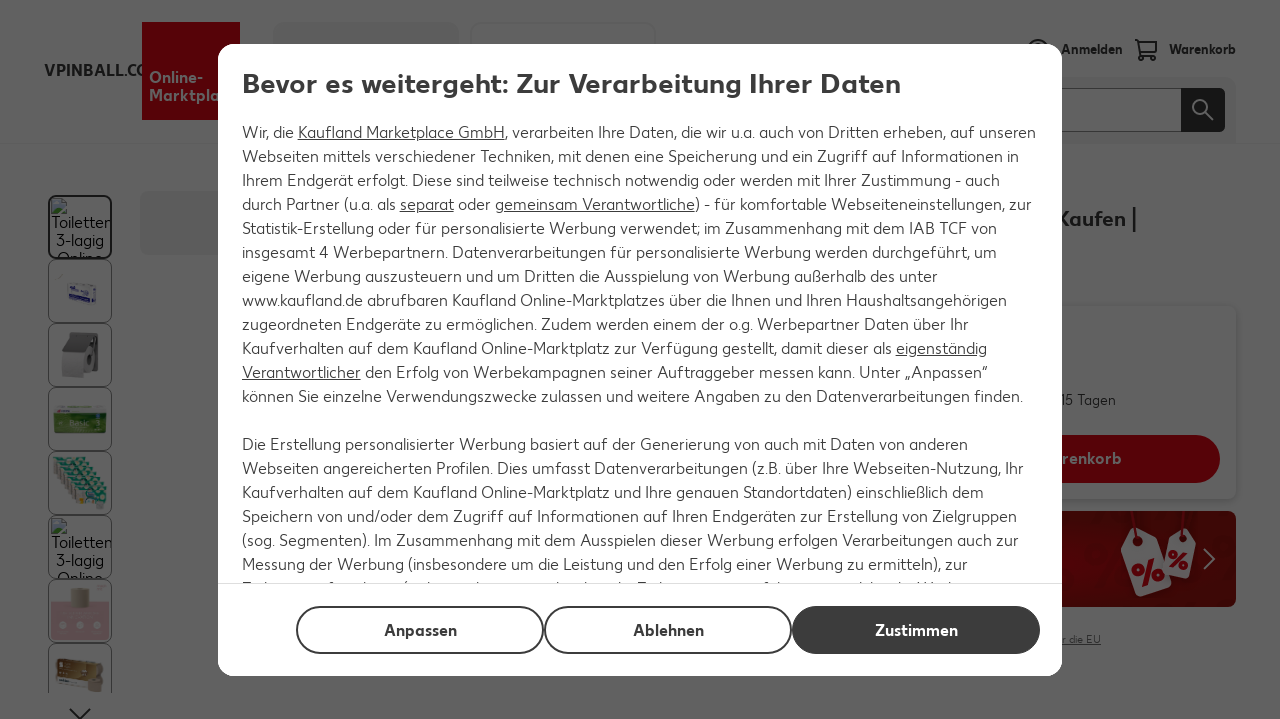

--- FILE ---
content_type: text/html; charset=utf-8
request_url: https://vpinball.com/forums/topic/x-men-wheel-image/
body_size: 64193
content:
<!DOCTYPE html><html lang="de-DE"><head>
    <meta charset="utf-8">
    
        <link rel="preload" href="https://cdn.cookielaw.org/scripttemplates/otSDKStub.js" as="script">
        <script async src="https://static.cdn.kaufland.de/static/common/dist/js/consent.js"></script>
      
      <link rel="preload" as="font" type="font/woff2" href="https://static.cdn.kaufland.de/static/common/dist/fonts/Kaufland-Regular.woff2" crossorigin="anonymous">
      <link rel="preload" as="font" type="font/woff2" href="https://static.cdn.kaufland.de/static/common/dist/fonts/Kaufland-Bold.woff2" crossorigin="anonymous">
      <link rel="preload" as="font" type="font/woff2" href="https://static.cdn.kaufland.de/static/common/dist/fonts/Kaufland-Heavy.woff2" crossorigin="anonymous">
      <style>
        @font-face {
            font-family: 'Kaufland';
            font-style: normal;
            font-weight: 400;
            font-display: swap;
            src: local('Kaufland Regular'), local('Kaufland-Regular'),  url('https://static.cdn.kaufland.de/static/common/dist/fonts/Kaufland-Regular.woff2') format("woff2");
        }
        @font-face {
            font-family: 'Kaufland';
            font-style: normal;
            font-weight: 600;
            font-display: swap;
            src: local('Kaufland Bold'), local('Kaufland-Bold'), url('https://static.cdn.kaufland.de/static/common/dist/fonts/Kaufland-Bold.woff2') format("woff2");
        }
        @font-face {
            font-family: 'Kaufland';
            font-style: normal;
            font-weight: 800;
            font-display: swap;
            src: local('Kaufland Heavy'), local('Kaufland-Heavy'), url('https://static.cdn.kaufland.de/static/common/dist/fonts/Kaufland-Heavy.woff2') format("woff2");
        }
    </style>   
    
    <style>.as-loader__container{height:100vh;width:100%}.as-loader__container--hidden,.as-app--hidden{display:none}
</style>
    <meta charset="utf-8">
<meta name="viewport" content="width=device-width, initial-scale=1">
<link rel="stylesheet" type="text/css" href="https://static.cdn.kaufland.de/header/dist/css/C24YHE-f.css" data-app="@mf/header-frontend"><link rel="stylesheet" type="text/css" href="https://static.cdn.kaufland.de/header/dist/css/Db0rGVlO.css" data-app="@mf/header-frontend"><script type="application/x-appshell-manifest" data-app="@mf/header-frontend">
    {"manifestVersion":2,"web":{"assets":["https://static.cdn.kaufland.de/header/dist/css/C24YHE-f.css","https://static.cdn.kaufland.de/header/dist/css/Db0rGVlO.css"],"entrypoints":["https://static.cdn.kaufland.de/header/dist/main.8IIqRq5M.web.js"],"publicPath":"https://static.cdn.kaufland.de/header/dist/"},"node":{"assets":[],"entrypoints":["https://static.cdn.kaufland.de/header/dist/main.BJW0zHpd.node.js"],"publicPath":"https://static.cdn.kaufland.de/header/dist/"},"datadogRum":{"service":"shop-header.frontend.app","version":"772816fb"},"esm":true}
  </script><script type="module" src="https://static.cdn.kaufland.de/header/dist/main.8IIqRq5M.web.js" data-app="@mf/header-frontend" defer></script>
<script>window["APP_SHELL_SSR_STATE_@mf\u002Fheader-frontend"] = {storeData:{},widgetFetchData:{},contextData:{modules:new Set(["src\u002FApp.vue"])}};</script><meta charset="utf-8">
<meta name="viewport" content="width=device-width, initial-scale=1">
<title>Toilettenpapier 3 Lagig 250 Blatt 72 Rollen Toilettenpapier 3-lagig Online Kaufen | Toilettenpapier 3-lagig Bei Packpapier Rolle Farbig</title>
<meta name="generator" content="pdp-atf@ae0aab1e">
<meta httpequiv="X-UA-Compatible" content="IE=edge">
<meta name="msapplication-square150x150logo" content="https://static.cdn.kaufland.de/static/common/dist/img/favicon/mstile-150x150.png">
<meta name="msapplication-config" content="https://static.cdn.kaufland.de/static/common/dist/img/favicon/browserconfig.xml">
<meta name="theme-color" content="#FFFFFF">
<meta name="description" content="Toilettenpapier 3 Lagig 250 Blatt 72 Rollen Toilettenpapier 3-lagig Online Kaufen | Toilettenpapier 3-lagig Bei Packpapier Rolle Farbig">
<meta name="robots" content="index,follow,NOODP">
<meta property="og:description" content="Toilettenpapier 3 Lagig 250 Blatt 72 Rollen Toilettenpapier 3-lagig Online Kaufen | Toilettenpapier 3-lagig Bei Packpapier Rolle Farbig">
<meta property="og:title" content="Toilettenpapier 3 Lagig 250 Blatt 72 Rollen Toilettenpapier 3-lagig Online Kaufen | Toilettenpapier 3-lagig Bei Packpapier Rolle Farbig">
<meta property="og:type" content="product">
<meta property="og:url" content="https://vpinball.com/forums/topic/x-men-wheel-image/">
<meta property="og:site_name" content="vpinball.com">
<meta property="og:image" content="https://www.tissue24.com/thumbnail/63/20/ee/1737703294/T3F-250-RC75-einzel_1920x1920.jpg?ts=1749796868">
<meta name="twitter:card" content="summary_large_image">
<meta name="twitter:title" content="Toilettenpapier 3-lagig Online Kaufen | Toilettenpapier 3-lagig Bei">
<meta name="twitter:image" content="https://www.tissue24.com/thumbnail/63/20/ee/1737703294/T3F-250-RC75-einzel_1920x1920.jpg?ts=1749796868">
<link rel="apple-touch-icon" sizes="180x180" href="https://static.cdn.kaufland.de/static/common/dist/img/favicon/apple-touch-icon.png">
<link rel="icon" type="image/png" sizes="512x512" href="https://static.cdn.kaufland.de/static/common/dist/img/favicon/android-chrome-512x512.png">
<link rel="icon" type="image/png" sizes="192x192" href="https://static.cdn.kaufland.de/static/common/dist/img/favicon/android-chrome-192x192.png">
<link rel="icon" type="image/png" sizes="32x32" href="https://static.cdn.kaufland.de/static/common/dist/img/favicon/favicon-32x32.png">
<link rel="icon" type="image/png" sizes="16x16" href="https://static.cdn.kaufland.de/static/common/dist/img/favicon/favicon-16x16.png">
<link rel="manifest" href="https://static.cdn.kaufland.de/static/common/dist/img/favicon/site.webmanifest">
<link rel="mask-icon" color="#5bbad5" href="https://static.cdn.kaufland.de/static/common/dist/img/favicon/safari-pinned-tab.svg">
<link rel="icon" type="image/ico" href="https://static.cdn.kaufland.de/static/common/dist/img/favicon/favicon.ico">
<link rel="canonical" href="https://vpinball.com/forums/topic/x-men-wheel-image/">
<link href="https://vpinball.com/forums/topic/x-men-wheel-image/" rel="alternate" hreflang="de-DE">
<link rel="stylesheet" type="text/css" href="https://static.cdn.kaufland.de/pdp-frontend/dist/css/fUlN14RC.css" data-app="@mf/pdp-frontend"><link rel="stylesheet" type="text/css" href="https://static.cdn.kaufland.de/pdp-frontend/dist/css/C_1aN2M9.css" data-app="@mf/pdp-frontend"><link rel="stylesheet" type="text/css" href="https://static.cdn.kaufland.de/pdp-frontend/dist/css/DisvY-sC.css" data-app="@mf/pdp-frontend"><link rel="stylesheet" type="text/css" href="https://static.cdn.kaufland.de/pdp-frontend/dist/css/CLWmzI7o.css" data-app="@mf/pdp-frontend"><link rel="stylesheet" type="text/css" href="https://static.cdn.kaufland.de/pdp-frontend/dist/css/2eL8NHwj.css" data-app="@mf/pdp-frontend"><link rel="stylesheet" type="text/css" href="https://static.cdn.kaufland.de/pdp-frontend/dist/css/jyeQNtyj.css" data-app="@mf/pdp-frontend"><link rel="stylesheet" type="text/css" href="https://static.cdn.kaufland.de/pdp-frontend/dist/css/Bzdp7Pch.css" data-app="@mf/pdp-frontend"><link rel="stylesheet" type="text/css" href="https://static.cdn.kaufland.de/pdp-frontend/dist/css/CrR5qjxk.css" data-app="@mf/pdp-frontend"><link rel="stylesheet" type="text/css" href="https://static.cdn.kaufland.de/pdp-frontend/dist/css/D5aGfWNg.css" data-app="@mf/pdp-frontend"><link rel="stylesheet" type="text/css" href="https://static.cdn.kaufland.de/pdp-frontend/dist/css/CDCWilU-.css" data-app="@mf/pdp-frontend"><link rel="stylesheet" type="text/css" href="https://static.cdn.kaufland.de/pdp-frontend/dist/css/WReoF-8R.css" data-app="@mf/pdp-frontend"><link rel="stylesheet" type="text/css" href="https://static.cdn.kaufland.de/pdp-frontend/dist/css/C6bsBJ7g.css" data-app="@mf/pdp-frontend"><link rel="stylesheet" type="text/css" href="https://static.cdn.kaufland.de/pdp-frontend/dist/css/MUOdH6Iw.css" data-app="@mf/pdp-frontend"><link rel="stylesheet" type="text/css" href="https://static.cdn.kaufland.de/pdp-frontend/dist/css/CnSPoJ2T.css" data-app="@mf/pdp-frontend"><link rel="stylesheet" type="text/css" href="https://static.cdn.kaufland.de/pdp-frontend/dist/css/BveOdYI_.css" data-app="@mf/pdp-frontend"><link rel="stylesheet" type="text/css" href="https://static.cdn.kaufland.de/pdp-frontend/dist/css/gcvcbZD1.css" data-app="@mf/pdp-frontend"><link rel="stylesheet" type="text/css" href="https://static.cdn.kaufland.de/pdp-frontend/dist/css/CKjogwHH.css" data-app="@mf/pdp-frontend"><link rel="stylesheet" type="text/css" href="https://static.cdn.kaufland.de/pdp-frontend/dist/css/BC57a33g.css" data-app="@mf/pdp-frontend"><link rel="stylesheet" type="text/css" href="https://static.cdn.kaufland.de/pdp-frontend/dist/css/BK6fKLgp.css" data-app="@mf/pdp-frontend"><link rel="stylesheet" type="text/css" href="https://static.cdn.kaufland.de/pdp-frontend/dist/css/C1Ganp-n.css" data-app="@mf/pdp-frontend"><link rel="stylesheet" type="text/css" href="https://static.cdn.kaufland.de/pdp-frontend/dist/css/BNnt9eU0.css" data-app="@mf/pdp-frontend"><link rel="stylesheet" type="text/css" href="https://static.cdn.kaufland.de/pdp-frontend/dist/css/B9caEKS9.css" data-app="@mf/pdp-frontend"><link rel="stylesheet" type="text/css" href="https://static.cdn.kaufland.de/pdp-frontend/dist/css/COBVfyL8.css" data-app="@mf/pdp-frontend"><link rel="stylesheet" type="text/css" href="https://static.cdn.kaufland.de/pdp-frontend/dist/css/DfZlccaX.css" data-app="@mf/pdp-frontend"><link rel="stylesheet" type="text/css" href="https://static.cdn.kaufland.de/pdp-frontend/dist/css/DJvvp-i_.css" data-app="@mf/pdp-frontend"><link rel="stylesheet" type="text/css" href="https://static.cdn.kaufland.de/pdp-frontend/dist/css/D1Pv_FUw.css" data-app="@mf/pdp-frontend"><link rel="stylesheet" type="text/css" href="https://static.cdn.kaufland.de/pdp-frontend/dist/css/DsNKSRMN.css" data-app="@mf/pdp-frontend"><link rel="stylesheet" type="text/css" href="https://static.cdn.kaufland.de/pdp-frontend/dist/css/D6xWqUv7.css" data-app="@mf/pdp-frontend"><link rel="stylesheet" type="text/css" href="https://static.cdn.kaufland.de/pdp-frontend/dist/css/BTDnyi47.css" data-app="@mf/pdp-frontend"><link rel="stylesheet" type="text/css" href="https://static.cdn.kaufland.de/pdp-frontend/dist/css/BhwIsUxF.css" data-app="@mf/pdp-frontend"><link rel="stylesheet" type="text/css" href="https://static.cdn.kaufland.de/pdp-frontend/dist/css/Dxdzgein.css" data-app="@mf/pdp-frontend"><link rel="stylesheet" type="text/css" href="https://static.cdn.kaufland.de/pdp-frontend/dist/css/CzeSfrKq.css" data-app="@mf/pdp-frontend"><link rel="stylesheet" type="text/css" href="https://static.cdn.kaufland.de/pdp-frontend/dist/css/NqNd7C4G.css" data-app="@mf/pdp-frontend"><link rel="stylesheet" type="text/css" href="https://static.cdn.kaufland.de/pdp-frontend/dist/css/CgJqk6Wv.css" data-app="@mf/pdp-frontend"><link rel="stylesheet" type="text/css" href="https://static.cdn.kaufland.de/pdp-frontend/dist/css/BJhT6xoC.css" data-app="@mf/pdp-frontend"><link rel="stylesheet" type="text/css" href="https://static.cdn.kaufland.de/pdp-frontend/dist/css/bsN2x4YP.css" data-app="@mf/pdp-frontend"><link rel="stylesheet" type="text/css" href="https://static.cdn.kaufland.de/pdp-frontend/dist/css/ZYf3L4c6.css" data-app="@mf/pdp-frontend"><link rel="stylesheet" type="text/css" href="https://static.cdn.kaufland.de/pdp-frontend/dist/css/CDoOyh49.css" data-app="@mf/pdp-frontend"><link rel="stylesheet" type="text/css" href="https://static.cdn.kaufland.de/pdp-frontend/dist/css/Ba5oLR0m.css" data-app="@mf/pdp-frontend"><link rel="stylesheet" type="text/css" href="https://static.cdn.kaufland.de/pdp-frontend/dist/css/BMEzjbs0.css" data-app="@mf/pdp-frontend"><link rel="stylesheet" type="text/css" href="https://static.cdn.kaufland.de/pdp-frontend/dist/css/D30vebBB.css" data-app="@mf/pdp-frontend"><link rel="stylesheet" type="text/css" href="https://static.cdn.kaufland.de/pdp-frontend/dist/css/DKOuPmhY.css" data-app="@mf/pdp-frontend"><link rel="stylesheet" type="text/css" href="https://static.cdn.kaufland.de/pdp-frontend/dist/css/CXrOD1tS.css" data-app="@mf/pdp-frontend"><link rel="stylesheet" type="text/css" href="https://static.cdn.kaufland.de/pdp-frontend/dist/css/Jn11Us3p.css" data-app="@mf/pdp-frontend"><link rel="stylesheet" type="text/css" href="https://static.cdn.kaufland.de/pdp-frontend/dist/css/BDEAYgUB.css" data-app="@mf/pdp-frontend"><link rel="stylesheet" type="text/css" href="https://static.cdn.kaufland.de/pdp-frontend/dist/css/DObKUy7t.css" data-app="@mf/pdp-frontend"><link rel="stylesheet" type="text/css" href="https://static.cdn.kaufland.de/pdp-frontend/dist/css/DYcSHixh.css" data-app="@mf/pdp-frontend"><link rel="stylesheet" type="text/css" href="https://static.cdn.kaufland.de/pdp-frontend/dist/css/2vKEvaOn.css" data-app="@mf/pdp-frontend"><link rel="stylesheet" type="text/css" href="https://static.cdn.kaufland.de/pdp-frontend/dist/css/BYpuhk74.css" data-app="@mf/pdp-frontend"><link rel="stylesheet" type="text/css" href="https://static.cdn.kaufland.de/pdp-frontend/dist/css/3Jwxg7_B.css" data-app="@mf/pdp-frontend"><link rel="stylesheet" type="text/css" href="https://static.cdn.kaufland.de/pdp-frontend/dist/css/BhyjROH2.css" data-app="@mf/pdp-frontend"><link rel="stylesheet" type="text/css" href="https://static.cdn.kaufland.de/pdp-frontend/dist/css/Dj6BSBnj.css" data-app="@mf/pdp-frontend"><script type="application/x-appshell-manifest" data-app="@mf/pdp-frontend">
    {"manifestVersion":2,"web":{"assets":["https://static.cdn.kaufland.de/pdp-frontend/dist/css/fUlN14RC.css","https://static.cdn.kaufland.de/pdp-frontend/dist/css/C_1aN2M9.css","https://static.cdn.kaufland.de/pdp-frontend/dist/css/DisvY-sC.css","https://static.cdn.kaufland.de/pdp-frontend/dist/css/CLWmzI7o.css","https://static.cdn.kaufland.de/pdp-frontend/dist/css/2eL8NHwj.css","https://static.cdn.kaufland.de/pdp-frontend/dist/css/jyeQNtyj.css","https://static.cdn.kaufland.de/pdp-frontend/dist/css/Bzdp7Pch.css","https://static.cdn.kaufland.de/pdp-frontend/dist/css/CrR5qjxk.css","https://static.cdn.kaufland.de/pdp-frontend/dist/css/D5aGfWNg.css","https://static.cdn.kaufland.de/pdp-frontend/dist/css/CDCWilU-.css","https://static.cdn.kaufland.de/pdp-frontend/dist/css/WReoF-8R.css","https://static.cdn.kaufland.de/pdp-frontend/dist/css/C6bsBJ7g.css","https://static.cdn.kaufland.de/pdp-frontend/dist/css/MUOdH6Iw.css","https://static.cdn.kaufland.de/pdp-frontend/dist/css/CnSPoJ2T.css","https://static.cdn.kaufland.de/pdp-frontend/dist/css/BveOdYI_.css","https://static.cdn.kaufland.de/pdp-frontend/dist/css/gcvcbZD1.css","https://static.cdn.kaufland.de/pdp-frontend/dist/css/CKjogwHH.css","https://static.cdn.kaufland.de/pdp-frontend/dist/css/BC57a33g.css","https://static.cdn.kaufland.de/pdp-frontend/dist/css/BK6fKLgp.css","https://static.cdn.kaufland.de/pdp-frontend/dist/css/C1Ganp-n.css","https://static.cdn.kaufland.de/pdp-frontend/dist/css/BNnt9eU0.css","https://static.cdn.kaufland.de/pdp-frontend/dist/css/B9caEKS9.css","https://static.cdn.kaufland.de/pdp-frontend/dist/css/COBVfyL8.css","https://static.cdn.kaufland.de/pdp-frontend/dist/css/DfZlccaX.css","https://static.cdn.kaufland.de/pdp-frontend/dist/css/DJvvp-i_.css","https://static.cdn.kaufland.de/pdp-frontend/dist/css/D1Pv_FUw.css","https://static.cdn.kaufland.de/pdp-frontend/dist/css/DsNKSRMN.css","https://static.cdn.kaufland.de/pdp-frontend/dist/css/D6xWqUv7.css","https://static.cdn.kaufland.de/pdp-frontend/dist/css/BTDnyi47.css","https://static.cdn.kaufland.de/pdp-frontend/dist/css/BhwIsUxF.css","https://static.cdn.kaufland.de/pdp-frontend/dist/css/Dxdzgein.css","https://static.cdn.kaufland.de/pdp-frontend/dist/css/CzeSfrKq.css","https://static.cdn.kaufland.de/pdp-frontend/dist/css/NqNd7C4G.css","https://static.cdn.kaufland.de/pdp-frontend/dist/css/CgJqk6Wv.css","https://static.cdn.kaufland.de/pdp-frontend/dist/css/BJhT6xoC.css","https://static.cdn.kaufland.de/pdp-frontend/dist/css/bsN2x4YP.css","https://static.cdn.kaufland.de/pdp-frontend/dist/css/ZYf3L4c6.css","https://static.cdn.kaufland.de/pdp-frontend/dist/css/CDoOyh49.css","https://static.cdn.kaufland.de/pdp-frontend/dist/css/Ba5oLR0m.css","https://static.cdn.kaufland.de/pdp-frontend/dist/css/BMEzjbs0.css","https://static.cdn.kaufland.de/pdp-frontend/dist/css/D30vebBB.css","https://static.cdn.kaufland.de/pdp-frontend/dist/css/DKOuPmhY.css","https://static.cdn.kaufland.de/pdp-frontend/dist/css/CXrOD1tS.css","https://static.cdn.kaufland.de/pdp-frontend/dist/css/Jn11Us3p.css","https://static.cdn.kaufland.de/pdp-frontend/dist/css/BDEAYgUB.css","https://static.cdn.kaufland.de/pdp-frontend/dist/css/DObKUy7t.css","https://static.cdn.kaufland.de/pdp-frontend/dist/css/DYcSHixh.css","https://static.cdn.kaufland.de/pdp-frontend/dist/css/2vKEvaOn.css","https://static.cdn.kaufland.de/pdp-frontend/dist/css/BYpuhk74.css","https://static.cdn.kaufland.de/pdp-frontend/dist/css/3Jwxg7_B.css","https://static.cdn.kaufland.de/pdp-frontend/dist/css/BhyjROH2.css","https://static.cdn.kaufland.de/pdp-frontend/dist/css/Dj6BSBnj.css"],"publicPath":"https://static.cdn.kaufland.de/pdp-frontend/dist/"},"node":{"assets":[],"publicPath":"https://static.cdn.kaufland.de/pdp-frontend/dist/"},"datadogRum":{"service":"pdp.frontend.app","version":"ae0aab1e"},"esm":true}
  </script>
<link data-app="@mf/footer-frontend" rel="stylesheet" type="text/css" href="https://static.cdn.kaufland.de/footer/dist/css/CcUpNO4I.css"><link data-app="@mf/footer-frontend" rel="stylesheet" type="text/css" href="https://static.cdn.kaufland.de/footer/dist/css/--QPaGrn.css">
  </head>
  <body>
        <div id="single-spa-application:@mf/header-frontend"><header class="rh rh--content
            
            
            rh--fluid" role="banner" data-v-83f60c17><nav class="rd-skip-links" data-v-83f60c17><!--[--><span class="rd-focus-outline rd-skip-links__link" role="link" tabindex="0"><!--[--><!--]--><span class="rd-link__text"><!--[-->Zum Hauptinhalt springen<!--]--></span><!----></span><!--]--></nav><div class="rh-main rh-main--content" data-v-58e11d21 data-v-83f60c17><a class="rd-link rd-link--navi rh-main__logo-container" href="https://vpinball.com/fashion/" data-v-58e11d21><!--[--><!--]--><!--[--><span class="rh-main__logo" data-v-58e11d21 style="display: flex;align-items: center;"><span class="svg-logo rh-main__logo-normal" data-v-58e11d21>VPINBALL.COM</span><span class="svg-logo rh-main__logo-text" data-v-58e11d21>VPINBALL.COM</span></span><span class="rh-main__logo rh-main__marketplace-label rh-main__marketplace-label--de" data-v-58e11d21>Online-Marktplatz</span><!--]--><!----></a><div class="rh-tabs" data-v-06adadc6 data-v-58e11d21><a class="rd-focus-outline rh-tabs__tab rh-tabs__tab--active" id="rh-marketplace-tab" data-v-06adadc6 rel="nofollow"><!--[--><!--]--><span class="rd-link__text"><!--[-->Online-Marktplatz<!--]--></span><!----></a><a class="rd-focus-outline rh-tabs__tab" href="https://filiale.kaufland.de/" id="rh-branch-tab" data-v-06adadc6 rel="nofollow"><!--[--><!--]--><span class="rd-link__text"><!--[-->Filial-Angebote<!--]--></span><!----></a></div><div class="rh-icon-wrapper" data-v-7c3377f7 data-v-58e11d21><!--[--><!--]--><!----><div class="rh-main__account" data-v-7c3377f7><div class="rd-account-widget" data-v-7c3377f7><div class="rd-aw-login-entry"><a class="rd-focus-outline rd-aw-login-entry__link" href="https://vpinball.com/fashion/iam/login?success_uri=%2Fproduct%2F507251%2F&amp;cancel_uri=%2Fproduct%2F507251%2F" id="account-widget-entry"><span class="svg-icon" aria-hidden="true"><svg role="img" class="svg-icon__icon" focusable="false" viewBox="0 0 22 22"><path d="M11 0a11 11 0 1 0 0 22 11 11 0 0 0 0-22ZM7 19.05V17a3 3 0 0 1 3-3h2a3 3 0 0 1 3 3v2.05a8.9 8.9 0 0 1-8 0Zm10-1.36V17a5 5 0 0 0-5-5h-2a5 5 0 0 0-5 5v.69a9 9 0 1 1 12 0Z" /><path d="M11 4a3.5 3.5 0 1 0 0 7 3.5 3.5 0 0 0 0-7Zm0 5a1.5 1.5 0 1 1 0-3 1.5 1.5 0 0 1 0 3Z" /></svg></span><span class="rd-link__text"><!----><span aria-hidden="false">Anmelden</span></span><!----></a></div><!----><!----></div></div><!----></div><div class="rd-cart-widget" data-v-58e11d21><div class="rd-cart-widget-entry" display-as-link><span class="rd-focus-outline rd-cart-widget-entry__button" role="link" tabindex="0" aria-labelledby="cart-entry-label"><!--[--><!--]--><!--[--><span id="cart-entry-label" class="a11y-hidden">Zum Warenkorb</span><span class="rd-cart-widget-entry__cart-icon" aria-hidden="true"><span class="rd-cart-widget-entry__icon" data-unit-count="0" aria-hidden="true"><span class="svg-icon" aria-hidden="true"><svg role="img" class="svg-icon__icon" focusable="false" viewBox="0 0 22 22"><path d="M4 2A2.78 2.78 0 0 0 3.27.86 2.88 2.88 0 0 0 1.2 0H0v2h1.2a1 1 0 0 1 .66.27 1 1 0 0 1 .26.5l2.3 13.69A3 3 0 1 0 8.82 18h6.36A3 3 0 1 0 18 16H6.38L6 14l13 .1a3 3 0 0 0 3-3V2H4Zm3 17a1 1 0 1 1-2 0 1 1 0 0 1 2 0Zm12 0a1 1 0 1 1-2 0 1 1 0 0 1 2 0Zm1-7.9a1 1 0 0 1-.3.71.819.819 0 0 1-.71.29L5.7 12 4.35 4H20v7.1Z" /></svg></span></span><span class="rd-cart-widget-entry__label" aria-hidden="true">Warenkorb</span></span><!--]--><!----></span></div><!----><!----><!----></div><button class="rh-menu-toggle btn-reset" data-v-58e11d21><span class="rh-menu-toggle__burger"><span class="rh-menu-toggle__burger-contents"></span></span><span class="rh-menu-toggle__text">Alle Kategorien</span></button><div class="rh-sub" data-v-ec581024 data-v-58e11d21><div class="rh__search-widget" role="search" data-v-32e5f873 data-v-ec581024><div class="rh-search rh-search--" data-v-32e5f873><div class="rd-input rh-search__input" spellcheck="false" autocapitalize="off" autocorrect="off" enterkeyhint="search" data-v-32e5f873><input id="searchInput" class="rh-search__input rd-input__input rd-input__input--placeholder" spellcheck="false" autocapitalize="off" autocorrect="off" enterkeyhint="search" type="text" name="search_value" maxlength="false" placeholder="Durchsuchen" autocomplete="off" data-cs-mask="false" value><label id="searchInput-label" for="searchInput" class="rd-input__label rd-input__label--animate"><!----> Suchfeld <!----></label><!--[--><!--]--><!----><!----><!----><!----></div><button class="rd-button rd-button--icon rh-search__button" type="button" id="rh-search-submit-button" data-v-32e5f873><!--[--><!--[--><span class="svg-icon" aria-hidden="true" data-v-32e5f873><svg role="img" class="svg-icon__icon" focusable="false" viewBox="0 0 22 22"><path d="m21.71 20.29-7.4-7.39A7.92 7.92 0 0 0 16 8a8 8 0 1 0-8 8 7.92 7.92 0 0 0 4.9-1.69l7.39 7.4 1.42-1.42ZM8 14A6 6 0 1 1 8 2a6 6 0 0 1 0 12Z" /></svg></span><!--]--><span class="rd-button__text"><!--[--><span class="rh-search__text-sr" data-v-32e5f873>Jetzt suchen</span><!--]--></span><!--]--></button></div><!----></div></div></div><!----><div class="rh-menu" data-v-7b9c3b14 data-v-83f60c17><button class="rh-menu__cover" data-v-7b9c3b14><span class="a11y-hidden" data-v-7b9c3b14>Menü schließen</span></button><div class="rh-menu__content" data-v-7b9c3b14><div class="rh-menu-top-bar" data-v-75881e6a data-v-7b9c3b14><span class="rd-focus-outline rh-menu-top-bar__logo" role="link" tabindex="0" data-v-75881e6a><!--[--><!--]--><!--[--><span class="svg-logo rh-menu-top-bar__logo-normal" data-v-75881e6a><svg role="img" class="svg-logo__image" aria-describedby="VPINBALL.COM-logo" focusable="false" viewBox="0 0 2501.7 2501.6"><title id="VPINBALL.COM-logo">VPINBALL.COM</title><path d="M0 2501.6h2501.7V0H0Zm2398.5-103.1H103.1V103.1h2295.3v2295.4Z" /><path d="M787.5 981.6H1245v457.5H787.5zm526.3-.2v457.7h457.8l-457.8-457.7zm-526.3-526H1245v457.5H787.5zm526.3 0v457.7l457.8-457.7h-457.8zM572.9 1709.6h-84.4l-109 152.2v-152.2h-74.4v331.9h74.4v-149.4l109 149.4h86.3l-128-169.8 126.1-162.1zm430 256c-8.6 10.9-23.7 25.1-47.4 25.1-27 0-43.1-17.5-43.1-46.5v-123.8h-65V1957c0 52.2 29.9 89.1 84.9 89.1 36.5 0 59.3-19 70.6-31.3v26.6h64v-221h-64v145.2Zm589-145.1v23.3c-13.3-12.8-36.1-28-67.8-28-61.6 0-104.3 51.2-104.3 116.2 0 64 42.2 114.3 104.3 114.3 33.7 0 55.9-15.7 67.8-27.5v22.8h64v-221h-64Zm0 150.3c-9 9.9-24.2 20.9-47 20.9-34.2 0-58.3-24.6-58.3-60.7s24.2-60.7 58.3-60.7c22.7 0 37.9 10.9 47 20.9Z" /><path d="M737.6 1820.5v23.3c-13.3-12.8-36.1-28-67.8-28-61.6 0-104.3 51.2-104.3 116.2 0 64 42.2 114.3 104.3 114.3 33.7 0 55.9-15.7 67.8-27.5v22.8h64v-221h-64Zm0 150.3c-9 9.9-24.2 20.9-47 20.9-34.1 0-58.3-24.6-58.3-60.7s24.2-60.7 58.3-60.7c22.8 0 37.9 10.9 47 20.9Zm1394.9-261.2v136a96.59 96.59 0 0 0-70.2-29.9c-62.1 0-104.3 51.2-104.3 116.2s43.1 114.3 104.3 114.3c35.5 0 58.8-17.5 70.2-29.9v25.1h64v-331.9l-64 .1Zm0 258.4a61.56 61.56 0 0 1-49.3 23.7c-34.2 0-58.3-24.6-58.3-60.7s24.2-60.7 58.3-60.7a61.72 61.72 0 0 1 49.3 23.7Zm-295-152.2a93.06 93.06 0 0 0-70.2 31.3v-26.6h-64.5v221h64.5v-145.1c8.1-11.4 23.2-25.1 47.4-25.1 27 0 42.7 17.6 42.7 46.5v123.8h65V1905c0-52.2-29.9-89.2-84.9-89.2m-600.5-57.4c21.8 0 34.6 9.5 34.6 9.5l10.4-49.3s-17.5-13.8-59.3-13.8c-54 0-87.7 31.3-87.7 89.6v26.1h-32.7v53.1h32.7v167.8h65.9v-167.8h74.9v-53.1h-74.9v-20.4c.1-27.9 12.9-41.7 36.1-41.7m76.1-48.8h65.9v331.9h-65.9z" /></svg></span><span class="svg-logo rh-menu-top-bar__logo-small" data-v-75881e6a><svg role="img" class="svg-logo_image" aria-describedby="VPINBALL.COM-logo-small" focusable="false" viewBox="0 0 2502.6 2500.4"><title id="VPINBALL.COM-logo-small">VPINBALL.COM</title><path d="M0 2500.4h2502.6V0H0Zm2396.6-101.6h-2295V101.6h2295Z" /><path d="M392.7 392.7h796.6v796.6H392.7zm918.4 0v798.8l796.6-798.8h-796.6zm-918.4 918.4h796.6v796.6H392.7zm918.4-2.2v798.8h796.6l-796.6-798.8z" /></svg></span><span class="rh-main__marketplace-label rh-main__marketplace-label--undefined" data-v-75881e6a>Online-Marktplatz</span><!--]--><!----></span><!----><span class="rh-menu-top-bar__text" data-v-75881e6a>Entdecke unseren Online-Marktplatz</span><button class="rh-menu-top-bar__close" data-v-75881e6a><span class="svg-icon" aria-hidden="true" data-v-75881e6a><svg role="img" class="svg-icon__icon" focusable="false" viewBox="0 0 22 22"><path d="M1.705.294.291 1.71l19.997 19.997 1.414-1.415L1.705.294Z" /><path d="M20.288.294.29 20.291l1.414 1.415L21.702 1.709 20.288.294Z" /></svg></span><span class="a11y-hidden" data-v-75881e6a>Menü schließen</span></button></div><div class="rh-menu__top-tile" data-v-7b9c3b14><span class="rd-link rd-link--primary rd-link--masked" role="link" tabindex="0" data-v-7b9c3b14><!--[--><!--]--><span class="rd-link__text"><!--[--><span class="rh-menu__top-tile-title rh-menu__k-card" data-v-7b9c3b14><span class="svg-icon rh-menu__top-tile-title__icon" aria-hidden="true" data-v-7b9c3b14><svg role="img" class="svg-icon__icon" focusable="false" viewBox="0 0 30 22"><path d="M2 2h18v4h2V0H0v22h22v-7h-2v5H2V2Z" /><path d="M27.516 6.138a19.33 19.33 0 0 1 .277-2.362c.368-1.982.691-2.716.77-2.35.046.243-.02 1.014-.304 2.224a25.723 25.723 0 0 1-.743 2.488Zm-1.46 2.972c-1.01 1.696-1.874 2.676-2.234 2.747-.052.01-.08-.038-.096-.126-.116-.607.55-3.263 1.614-3.47a.888.888 0 0 1 .689.15l.027.699Zm3.602.753-.083.124c-.49.776-.864 1.164-1.14 1.215-.342.068-.6-.44-.769-1.293-.108-.6-.173-1.208-.192-1.818 1.03-1.788 2.018-5.642 1.732-7.136-.11-.582-.447-1.03-.876-.945-.48.094-1.089.916-1.626 3.132a26.732 26.732 0 0 0-.656 4.406 1.622 1.622 0 0 0-1.243-.26c-1.632.32-2.886 3.235-2.6 4.746.174.904.845 1.24 1.446 1.121.892-.174 1.824-1.457 2.56-2.716.253 1.123.8 1.94 1.761 1.746.876-.17 1.476-1.226 1.901-1.977l.104-.194c.12-.221-.273-.215-.329-.132m-7.807-.275c-.06-.582.374-1.246.193-1.552-.137-.34-.654-.447-.962-.32-.308.126-.672.525-1.016 1a1.11 1.11 0 0 0-.05-.362c-.156-.388-.9-.557-1.209-.433-.077.031-.08.068-.08.157.06.874.031 1.752-.089 2.62-.156 1.428-.54 2.6-.785 2.834a.719.719 0 0 1-.204.126c-.167.053-.287-.04-.348-.244-.139-.456.013-1.529.16-2.074.078-.284-.653-.648-1.055-.524a.436.436 0 0 0-.289.256 15.89 15.89 0 0 1-1.377 2.647c-1.05 1.73-1.23.712-.678-.79a6.297 6.297 0 0 1 2.483-2.988c.207-.157-.466-.873-1.103-.677-1.54.473-2.548 2.412-2.844 4.074l-.02.025c-1.346 1.6-3.42 3.388-4.91 3.85-1.254.388-2.047 0-2.501-1.52-1.1-3.616 2.132-9.26 3.542-9.68.77-.22.608 1.406-.029 2.694.493.477.899.61 1.216.512 1.784-.516 1.852-5.764-1.42-4.817-3.477 1.02-6.255 7.93-5.062 11.872.556 1.845 1.924 3.127 4.106 2.45 1.84-.568 3.818-2.375 5.024-3.892.016.114.04.227.073.338.225.745.697.914 1.116.776.962-.3 1.836-1.973 2.39-2.922.01 1.18.608 1.64 1.276 1.492.521-.115 1.093-.439 1.347-.861.548-.825.746-1.698 1.023-2.853.29-.743.641-1.358.905-1.585.04-.035.067-.01.061.064-.08.452-.037.917.123 1.347.106.194.258.411.809.225.75-.287.234-.941.192-1.193a.752.752 0 0 1-.008-.072Z" /></svg></span><span class="svg-icon chevron" aria-hidden="true" data-v-7b9c3b14><svg role="img" class="svg-icon__icon" focusable="false" viewBox="0 0 22 22"><path d="m8.71 17.71-1.42-1.42 5.3-5.29-5.3-5.29 1.42-1.42 6.7 6.71-6.7 6.71Z" /></svg></span></span><!--]--></span><!----></span></div><div class="rh-menu__top-tile rh-menu__top-tile--closed" data-v-7b9c3b14><button class="rh-menu__top-tile-title btn-reset" data-v-7b9c3b14><span class="svg-icon rh-menu__top-tile-title__icon" aria-hidden="true" data-v-7b9c3b14><svg role="img" class="svg-icon__icon" focusable="false" viewBox="0 0 22 22"><path d="M19.66 5.718 11 0 2.34 5.718c-.412.271-.75.64-.984 1.072A2.952 2.952 0 0 0 1 8.195v10.832c0 .788.316 1.545.879 2.102A3.008 3.008 0 0 0 4 22h14c.796 0 1.559-.313 2.121-.87A2.96 2.96 0 0 0 21 19.026V8.195c0-.49-.122-.973-.356-1.405a2.983 2.983 0 0 0-.984-1.072ZM19 19.027a.987.987 0 0 1-.293.7 1 1 0 0 1-.707.291H4c-.265 0-.52-.104-.707-.29A.987.987 0 0 1 3 19.027V8.195a.984.984 0 0 1 .45-.822L11 2.378l7.55 4.955a.994.994 0 0 1 .45.823v10.871Z" /><path d="M11 8.61a3.29 3.29 0 0 0-4.27.25 3.21 3.21 0 0 0-.2 4.34L11 18.56l4.47-5.36A3.22 3.22 0 0 0 11 8.61Zm2.93 3.31L11 15.44l-2.94-3.52a1.22 1.22 0 0 1 .474-1.905 1.21 1.21 0 0 1 1.326.265l.65.65h1l.67-.65a1.214 1.214 0 0 1 1.79 1.64h-.04Z" /></svg></span> Filial-Angebote <span class="svg-icon svg-icon--rotate90 chevron" aria-hidden="true" data-v-7b9c3b14><svg role="img" class="svg-icon__icon" focusable="false" viewBox="0 0 22 22"><path d="m8.71 17.71-1.42-1.42 5.3-5.29-5.3-5.29 1.42-1.42 6.7 6.71-6.7 6.71Z" /></svg></span></button><ul class="rh-menu__list rh-menu__list--hidden" data-v-7b9c3b14><!--[--><li class="rh-menu-tile" linkvariant="navi" data-v-a93f6c3d data-v-7b9c3b14><!----><a class="rd-focus-outline rh-menu-tile__link" href="https://filiale.kaufland.de/" tabindex="-1" data-v-a93f6c3d rel="nofollow"><!--[--><!--]--><!--[-->Zu den Filial-Angeboten <!----><!--]--><!----></a></li><li class="rh-menu-tile" linkvariant="false" data-v-a93f6c3d data-v-7b9c3b14><!----><span class="rd-focus-outline rh-menu-tile__link" role="link" tabindex="-1" data-v-a93f6c3d><!--[--><!--]--><!--[-->Angebote <!----><!--]--><!----></span></li><li class="rh-menu-tile" linkvariant="false" data-v-a93f6c3d data-v-7b9c3b14><!----><a class="rd-focus-outline rh-menu-tile__link" href="https://filiale.kaufland.de/mp-prospekte" tabindex="-1" data-v-a93f6c3d rel="nofollow"><!--[--><!--]--><!--[-->Prospekte <span class="svg-icon rh-menu-tile__icon" aria-hidden="true" data-v-a93f6c3d><svg role="img" class="svg-icon__icon" focusable="false" viewBox="0 0 22 22"><path d="M19 4V1h-1.22A11.92 11.92 0 0 0 11 3.09 12.21 12.21 0 0 0 4.25 1H3v3H0v16h22V4h-3Zm-6.94.78A10.1 10.1 0 0 1 17 3.05v11.86c-1.742.136-3.44.612-5 1.4l.06-11.53ZM5 3.05a10.06 10.06 0 0 1 5 1.73v11.53a13.44 13.44 0 0 0-5-1.4V3.05ZM2 6h1v10.83l1.3.05A11.43 11.43 0 0 1 8.9 18H2V6Zm18 12h-6.87a11.48 11.48 0 0 1 4.57-1.12l1.3-.05V6h1v12Z" /></svg></span><!--]--><!----></a></li><li class="rh-menu-tile" linkvariant="false" data-v-a93f6c3d data-v-7b9c3b14><!----><span class="rd-focus-outline rh-menu-tile__link" role="link" tabindex="-1" data-v-a93f6c3d><!--[--><!--]--><!--[-->Sortiment <!----><!--]--><!----></span></li><li class="rh-menu-tile" linkvariant="false" data-v-a93f6c3d data-v-7b9c3b14><!----><span class="rd-focus-outline rh-menu-tile__link" role="link" tabindex="-1" data-v-a93f6c3d><!--[--><!--]--><!--[-->Rezepte <!----><!--]--><!----></span></li><li class="rh-menu-tile" linkvariant="false" data-v-a93f6c3d data-v-7b9c3b14><!----><span class="rd-focus-outline rh-menu-tile__link" role="link" tabindex="-1" data-v-a93f6c3d><!--[--><!--]--><!--[-->Ernährung <!----><!--]--><!----></span></li><li class="rh-menu-tile" linkvariant="false" data-v-a93f6c3d data-v-7b9c3b14><!----><span class="rd-focus-outline rh-menu-tile__link" role="link" tabindex="-1" data-v-a93f6c3d><!--[--><!--]--><!--[-->Highlights <!----><!--]--><!----></span></li><li class="rh-menu-tile" linkvariant="false" data-v-a93f6c3d data-v-7b9c3b14><!----><span class="rd-focus-outline rh-menu-tile__link" role="link" tabindex="-1" data-v-a93f6c3d><!--[--><!--]--><!--[-->FamilienMomente <!----><!--]--><!----></span></li><li class="rh-menu-tile" linkvariant="false" data-v-a93f6c3d data-v-7b9c3b14><!----><span class="rd-focus-outline rh-menu-tile__link" role="link" tabindex="-1" data-v-a93f6c3d><!--[--><!--]--><!--[-->Service <!----><!--]--><!----></span></li><li class="rh-menu-tile" linkvariant="false" data-v-a93f6c3d data-v-7b9c3b14><!----><span class="rd-focus-outline rh-menu-tile__link" role="link" tabindex="-1" data-v-a93f6c3d><!--[--><!--]--><!--[-->VPINBALL.COM Foto <!----><!--]--><!----></span></li><li class="rh-menu-tile" linkvariant="false" data-v-a93f6c3d data-v-7b9c3b14><!----><span class="rd-focus-outline rh-menu-tile__link" role="link" tabindex="-1" data-v-a93f6c3d><!--[--><!--]--><!--[-->VPINBALL.COM mobil <!----><!--]--><!----></span></li><li class="rh-menu-tile" linkvariant="false" data-v-a93f6c3d data-v-7b9c3b14><!----><span class="rd-focus-outline rh-menu-tile__link" role="link" tabindex="-1" data-v-a93f6c3d><!--[--><!--]--><!--[-->Unternehmen <!----><!--]--><!----></span></li><li class="rh-menu-tile" linkvariant="false" data-v-a93f6c3d data-v-7b9c3b14><!----><span class="rd-focus-outline rh-menu-tile__link" role="link" tabindex="-1" data-v-a93f6c3d><!--[--><!--]--><!--[-->Karriere <!----><!--]--><!----></span></li><!--]--></ul></div><div class="rh-menu__top-tile" data-v-7b9c3b14><button class="rh-menu__top-tile-title btn-reset" data-v-7b9c3b14><span class="svg-icon rh-menu__top-tile-title__icon" aria-hidden="true" data-v-7b9c3b14><svg role="img" class="svg-icon__icon" focusable="false" viewBox="0 0 22 22"><path d="M4 2A2.78 2.78 0 0 0 3.27.86 2.88 2.88 0 0 0 1.2 0H0v2h1.2a1 1 0 0 1 .66.27 1 1 0 0 1 .26.5l2.3 13.69A3 3 0 1 0 8.82 18h6.36A3 3 0 1 0 18 16H6.38L6 14l13 .1a3 3 0 0 0 3-3V2H4Zm3 17a1 1 0 1 1-2 0 1 1 0 0 1 2 0Zm12 0a1 1 0 1 1-2 0 1 1 0 0 1 2 0Zm1-7.9a1 1 0 0 1-.3.71.819.819 0 0 1-.71.29L5.7 12 4.35 4H20v7.1Z" /></svg></span> Online-Marktplatz <span class="svg-icon svg-icon--rotate-90 chevron" aria-hidden="true" data-v-7b9c3b14><svg role="img" class="svg-icon__icon" focusable="false" viewBox="0 0 22 22"><path d="m8.71 17.71-1.42-1.42 5.3-5.29-5.3-5.29 1.42-1.42 6.7 6.71-6.7 6.71Z" /></svg></span></button><ul class="rh-menu__list" data-v-7b9c3b14><!--[--><!--]--><!----></ul><div class="rh-selector-tile" data-v-93957847 data-v-7b9c3b14><!----><button class="rh-selector-tile__link rh-selector-tile__link--submenu btn-reset" linkoverwrite="secondary" data-v-93957847><img class="country-flag" src="data:image/svg+xml,%3csvg%20xmlns='http://www.w3.org/2000/svg'%20width='18'%20height='18'%20viewBox='0%200%2018%2018'%3e%3crect%20fill='%23FFCE00'%20width='18'%20height='18'/%3e%3crect%20fill='%23DD0000'%20width='18'%20height='12'/%3e%3crect%20fill='%23000000'%20width='18'%20height='6'/%3e%3c/svg%3e" alt style="width:22px;height:22px;" data-v-590efa79 data-v-93957847><span aria-hidden="true" data-v-93957847>Land </span><strong data-v-93957847>Deutschland</strong></button></div></div></div></div><!----></header></div>
        
        <div id="single-spa-application:@mf/pdp-frontend"><main id="main-content" class="pdp-page pdp-page--ui-refresh" role="main" aria-labelledby="product-title"><nav class="rd-skip-links"><!--[--><span class="rd-focus-outline rd-skip-links__link" role="link" tabindex="0"><!--[--><!--]--><span class="rd-link__text"><!--[-->Zu den Produktbildern springen<!--]--></span><!----></span><span class="rd-focus-outline rd-skip-links__link" role="link" tabindex="0"><!--[--><!--]--><span class="rd-link__text"><!--[-->Zu den Produktvarianten springen<!--]--></span><!----></span><span class="rd-focus-outline rd-skip-links__link" role="link" tabindex="0"><!--[--><!--]--><span class="rd-link__text"><!--[-->Zu den Bestell-Details und der Kauf-Option springen<!--]--></span><!----></span><span class="rd-focus-outline rd-skip-links__link" role="link" tabindex="0"><!--[--><!--]--><span class="rd-link__text"><!--[-->Zur Produktbeschreibung springen<!--]--></span><!----></span><span class="rd-focus-outline rd-skip-links__link" role="link" tabindex="0"><!--[--><!--]--><span class="rd-link__text"><!--[-->Zu den Kundenbewertungen springen<!--]--></span><!----></span><!--]--></nav><!--[--><!----><div><!--[--><!----><!--]--></div><div data-test="above-the-fold" class="above-the-fold--desktop"><div class="pdp-breadcrumb pdp-breadcrumb--atf above-the-fold__breadcrumbs"><!----><!--[--><nav class="rd-breadcrumb"><ol class="rd-breadcrumb__list"><!--[--><!--]--></ol></nav><!--]--></div><div class="above-the-fold__left-col"><div class="above-the-fold__sticky"><div class="gallery-desktop above-the-fold__gallery--desktop"><section id="preview-slider" class="wrapper slider slider--vertical gallery-desktop__preview-slider" aria-label="Produktbilderübersicht" tabindex="0"><nav class="a11y--hidden"><span class="rd-focus-outline" role="link" tabindex="0" id="skip-link-preview-slider-forward" aria-label="Weiter zum nächsten Produktbild"><!--[--><!--]--><!--[--><!--]--><!----></span></nav><button class="rd-focus-outline arrow-button arrow-button--up slider__control slider__control--hidden" type="button" aria-label="Letztes Produktbild anzeigen"><!--[--><!--[--><span class="svg-icon arrow-icon--up" aria-hidden="true"><svg role="img" class="svg-icon__icon" focusable="false" viewBox="0 0 22 22"><path d="m6.71 21.71-1.42-1.42 9.3-9.29-9.3-9.29L6.71.29 17.41 11 6.71 21.71Z"></path></svg></span><!--]--><!----><!--]--></button><ul id="slider__list--vertical" class="slider__list" aria-label="Produktbilderübersicht" style="height:502px;"><!--[--><li id="slider__item-0"><button aria-label="Produktbild 1 anzeigen" class="slider__item--selected slider__item"><img src="https://www.tissue24.com/thumbnail/63/20/ee/1737703294/T3F-250-RC75-einzel_1920x1920.jpg?ts=1749796868" alt="Toilettenpapier 3-lagig Online Kaufen | Toilettenpa Produktbild-Vorschau 1" data-test="preview-slider-thumbnail"><!----></button></li><li id="slider__item-1"><button aria-label="Produktbild 2 anzeigen" class="slider__item"><img src="https://www.becher-onlineshop.de/images/product_images/info_images/H4380.jpg" alt="Toilettenpapier 3-lagig Online Kaufen | Toilettenpa Produktbild-Vorschau 2" data-test="preview-slider-thumbnail"><!----></button></li><li id="slider__item-2"><button aria-label="Produktbild 3 anzeigen" class="slider__item"><img src="https://hygolet.eu/wp-content/uploads/2022/07/98.078.jpg" alt="Toilettenpapier 3-lagig Online Kaufen | Toilettenpa Produktbild-Vorschau 3" data-test="preview-slider-thumbnail"><!----></button></li><li id="slider__item-3"><button aria-label="Produktbild 4 anzeigen" class="slider__item"><img src="https://media.hygi.eu/656334/image/152045_listing-gallery_5.jpg" alt="Toilettenpapier 3-lagig Online Kaufen | Toilettenpa Produktbild-Vorschau 4" data-test="preview-slider-thumbnail"><!----></button></li><li id="slider__item-4"><button aria-label="Produktbild 5 anzeigen" class="slider__item"><img src="https://assets.bueroshop24.de/img/14/19/Zoom_m2326019.jpg" alt="Toilettenpapier 3-lagig Online Kaufen | Toilettenpa Produktbild-Vorschau 5" data-test="preview-slider-thumbnail"><!----></button></li><li id="slider__item-5"><button aria-label="Produktbild 6 anzeigen" class="slider__item"><img src="https://cdn.avocadostore.de/images/5685914/extra_large.jpg" alt="Toilettenpapier 3-lagig Online Kaufen | Toilettenpa Produktbild-Vorschau 6" data-test="preview-slider-thumbnail"><!----></button></li><li id="slider__item-6"><button aria-label="Produktbild 7 anzeigen" class="slider__item"><img src="https://cdn.shop-apotheke.com/images/mp/prod/11c42e2238424ad5bbb62b2bca261f59" alt="Toilettenpapier 3-lagig Online Kaufen | Toilettenpa Produktbild-Vorschau 7" data-test="preview-slider-thumbnail"><!----></button></li><li id="slider__item-7"><button aria-label="Produktbild 8 anzeigen" class="slider__item"><img src="https://www.franken-kinderwelt.de/media/dc/33/f4/1741671244/IMG102033_32327.jpg?ts=1749856816" alt="Toilettenpapier 3-lagig Online Kaufen | Toilettenpa Produktbild-Vorschau 8" data-test="preview-slider-thumbnail"><!----></button></li><li id="slider__item-8"><button aria-label="Produktbild 9 anzeigen" class="slider__item"><img src="https://assets.bueroshop24.de/img/2/9/Zoom_m2621295.jpg?width=160&height=160&impolicy=fit" alt="Toilettenpapier 3-lagig Online Kaufen | Toilettenpa Produktbild-Vorschau 9" data-test="preview-slider-thumbnail"><!----></button></li><li id="slider__item-9"><button aria-label="Produktbild 10 anzeigen" class="slider__item"><img src="https://static.plate.de/zoom/Product/882250/882250_z1/jpg/e41/toilettenpapier-3-lagig-kleinpackung882250z1.jpg" alt="Toilettenpapier 3-lagig Online Kaufen | Toilettenpa Produktbild-Vorschau 10" data-test="preview-slider-thumbnail"><!----></button></li><li id="slider__item-10"><button aria-label="Produktbild 11 anzeigen" class="slider__item"><img src="https://m.media-amazon.com/images/I/71WTbbLw-5L._AC_SL1500_.jpg" alt="Toilettenpapier 3-lagig Online Kaufen | Toilettenpa Produktbild-Vorschau 11" data-test="preview-slider-thumbnail"><!----></button></li><li id="slider__item-11"><button aria-label="Produktbild 12 anzeigen" class="slider__item"><img src="https://www.soldan.de/media/image/e6/4a/56/BA_3720821_600x600.jpg" alt="Toilettenpapier 3-lagig Online Kaufen | Toilettenpa Produktbild-Vorschau 12" data-test="preview-slider-thumbnail"><!----></button></li><li id="slider__item-12"><button aria-label="Produktbild 13 anzeigen" class="slider__item"><img src="https://media.hygi.eu/475180/image/145129_listing-gallery_0.jpg?cache=74bf98ac4a0e2e10b817bc92a35c00fc" alt="Toilettenpapier 3-lagig Online Kaufen | Toilettenpa Produktbild-Vorschau 13" data-test="preview-slider-thumbnail"><!----></button></li><!--]--></ul><button class="rd-focus-outline arrow-button arrow-button--down slider__control" type="button" aria-label="Nächstes Produktbild anzeigen"><!--[--><!--[--><span class="svg-icon arrow-icon--down" aria-hidden="true"><svg role="img" class="svg-icon__icon" focusable="false" viewBox="0 0 22 22"><path d="m6.71 21.71-1.42-1.42 9.3-9.29-9.3-9.29L6.71.29 17.41 11 6.71 21.71Z"></path></svg></span><!--]--><!----><!--]--></button><nav class="a11y--hidden"><span class="rd-focus-outline" role="link" tabindex="0" id="skip-link-preview-slider-backward" aria-label="Zurück zum vorherigen Produktbild"><!--[--><!--]--><!--[--><!--]--><!----></span></nav></section><div class="product-picture__wrapper"><div class="product-picture__picture-wrapper" data-test="gallery-desktop-image-wrapper" data-dd-action-name="pdp-open-gallery-overlay-click" role="button" tabindex="0" aria-label="Produktbild im Vollbild anzeigen"><!--[--><picture class="product-picture" data-dd-action-name="pdp-hero-image-click"><img height="440" srcset="https://www.tissue24.com/thumbnail/63/20/ee/1737703294/T3F-250-RC75-einzel_1920x1920.jpg?ts=1749796868 400w, https://www.tissue24.com/thumbnail/63/20/ee/1737703294/T3F-250-RC75-einzel_1920x1920.jpg?ts=1749796868 1024w" sizes="(max-width: 768px) 400px, 1024px" src="https://www.tissue24.com/thumbnail/63/20/ee/1737703294/T3F-250-RC75-einzel_1920x1920.jpg?ts=1749796868" alt="Toilettenpapier 3-lagig Online Kaufen | Toilettenpa Produktbild " fetchpriority="high" data-test="gallery-desktop-image" data-zoom="https://www.tissue24.com/thumbnail/63/20/ee/1737703294/T3F-250-RC75-einzel_1920x1920.jpg?ts=1749796868" class=""></picture><!--]--><!----></div></div><!----></div><section id="variants" class="rd-variants above-the-fold__variants" data-cs-override-id="variants" aria-label="Produktvarianten"><nav class="a11y--hidden"><span class="rd-focus-outline rd-variants__skip-link" role="link" tabindex="0" id="skip-link-variants-wrapper-forward" aria-label="Weiter zur nächsten Produktvariante"><!--[--><!--]--><!--[--><!--]--><!----></span></nav><!--[--><!--]--><nav class="a11y--hidden"><span class="rd-focus-outline rd-variants__skip-link" role="link" tabindex="0" id="skip-link-variants-wrapper-backward" aria-label="Zurück zur vorherigen Produktvariante"><!--[--><!--]--><!--[--><!--]--><!----></span></nav></section><div class="description-teaser description-teaser--default above-the-fold__description-teaser"><!----><!--[--><!----><!--[--><div class="description-teaser__description-text" data-test="description-text" aria-hidden="true"><div><p><strong>Toilettenpapier 3-lagig Online Kaufen | Toilettenpapier 3-lagig Bei</strong></p>Toilettenpapier 3 Lagig 250 Blatt 72 Rollen Toilettenpapier 3-lagig Online Kaufen | Toilettenpapier 3-lagig Bei Packpapier Rolle Farbig</div></div><div class="description-teaser__link" data-test="description-link"><button class="rd-link rd-link--primary rd-button--link-overwrite" type="button" data-cs-override-id="third-column-goto-description-button" aria-label="Alle Produktinfos anzeigen"><!--[--><!--[--><!--]--><span class="rd-link__text"><!--[--><a href="#rd-product-description" style="color:#3c3c3c;">Alle Produktinfos</a><!--]--></span><!--]--></button></div><!--]--><!--]--></div></div></div><div class="above-the-fold__right-col"><div style="top:0px;" class="zoom-container"></div><div class="above-the-fold__sticky"><h1 id="product-title" class="rd-title rd-title--atf rd-title--small above-the-fold__title">Toilettenpapier 3-lagig Online Kaufen | Toilettenpapier 3-lagig Bei</h1><div class="above-the-fold__below-title-details"><a class="widget-review-teaser" data-cs-override-id="product-reviews-anchor" role="button" tabindex="0" aria-labelledby="teaser-aria-label" href="#widget-reviews"><span id="teaser-aria-label" class="a11y-hidden" aria-hidden="true">Die Produktbewertung beträgt 4.4 Sterne. Es basiert auf 913 Bewertungen.</span><span class="rd-rating-stars"><!--[--><span class="svg-icon rd-rating-stars__star rd-rating-stars__star--16 rd-rating-stars__star--3 rd-rating-stars__star--full" aria-hidden="true"><svg role="img" class="svg-icon__icon" focusable="false" viewBox="0 0 20 20"><path class="svg-icon__path" d="M14,12.92l.85,5.2-4.37-2.42-.48-.27-.48.27-4.38,2.42.85-5.21.08-.5-.35-.36-3.64-3.74,5-.76.53-.08.23-.48,2.17-4.64,2.18,4.64.23.48.53.08,4.99.76-3.65,3.74-.35.36.08.5Z" /><path class="svg-icon__path" d="M10.05,15.47l-.05-.03-.48.27-4.38,2.42.85-5.21.08-.5-.35-.36-3.64-3.74,5-.76.53-.08.23-.48,2.17-4.64" /></svg></span><span class="svg-icon rd-rating-stars__star rd-rating-stars__star--16 rd-rating-stars__star--3 rd-rating-stars__star--full" aria-hidden="true"><svg role="img" class="svg-icon__icon" focusable="false" viewBox="0 0 20 20"><path class="svg-icon__path" d="M14,12.92l.85,5.2-4.37-2.42-.48-.27-.48.27-4.38,2.42.85-5.21.08-.5-.35-.36-3.64-3.74,5-.76.53-.08.23-.48,2.17-4.64,2.18,4.64.23.48.53.08,4.99.76-3.65,3.74-.35.36.08.5Z" /><path class="svg-icon__path" d="M10.05,15.47l-.05-.03-.48.27-4.38,2.42.85-5.21.08-.5-.35-.36-3.64-3.74,5-.76.53-.08.23-.48,2.17-4.64" /></svg></span><span class="svg-icon rd-rating-stars__star rd-rating-stars__star--16 rd-rating-stars__star--3 rd-rating-stars__star--full" aria-hidden="true"><svg role="img" class="svg-icon__icon" focusable="false" viewBox="0 0 20 20"><path class="svg-icon__path" d="M14,12.92l.85,5.2-4.37-2.42-.48-.27-.48.27-4.38,2.42.85-5.21.08-.5-.35-.36-3.64-3.74,5-.76.53-.08.23-.48,2.17-4.64,2.18,4.64.23.48.53.08,4.99.76-3.65,3.74-.35.36.08.5Z" /><path class="svg-icon__path" d="M10.05,15.47l-.05-.03-.48.27-4.38,2.42.85-5.21.08-.5-.35-.36-3.64-3.74,5-.76.53-.08.23-.48,2.17-4.64" /></svg></span><span class="svg-icon rd-rating-stars__star rd-rating-stars__star--16 rd-rating-stars__star--3 rd-rating-stars__star--full" aria-hidden="true"><svg role="img" class="svg-icon__icon" focusable="false" viewBox="0 0 20 20"><path class="svg-icon__path" d="M14,12.92l.85,5.2-4.37-2.42-.48-.27-.48.27-4.38,2.42.85-5.21.08-.5-.35-.36-3.64-3.74,5-.76.53-.08.23-.48,2.17-4.64,2.18,4.64.23.48.53.08,4.99.76-3.65,3.74-.35.36.08.5Z" /><path class="svg-icon__path" d="M10.05,15.47l-.05-.03-.48.27-4.38,2.42.85-5.21.08-.5-.35-.36-3.64-3.74,5-.76.53-.08.23-.48,2.17-4.64" /></svg></span><span class="svg-icon rd-rating-stars__star rd-rating-stars__star--16 rd-rating-stars__star--3 rd-rating-stars__star--half" aria-hidden="true"><svg role="img" class="svg-icon__icon" focusable="false" viewBox="0 0 20 20"><path class="svg-icon__path" d="M14,12.92l.85,5.2-4.37-2.42-.48-.27-.48.27-4.38,2.42.85-5.21.08-.5-.35-.36-3.64-3.74,5-.76.53-.08.23-.48,2.17-4.64,2.18,4.64.23.48.53.08,4.99.76-3.65,3.74-.35.36.08.5Z" /><path class="svg-icon__path" d="M10.05,15.47l-.05-.03-.48.27-4.38,2.42.85-5.21.08-.5-.35-.36-3.64-3.74,5-.76.53-.08.23-.48,2.17-4.64" /></svg></span><!--]--><!----></span><p class="widget-review-teaser__text widget-review-teaser--number-only">(913)</p><p class="widget-review-teaser__text widget-review-teaser--full-text rd-link rd-link--secondary">913 Bewertungen</p></a><!----></div><div class="pdp-sidebar above-the-fold__sidebar"><!----><!----><!----><!--[--><!----><!----><!----><div class="pdp-buy-box-wrapper"><!--[--><div id="expanded-buybox" style="display:none;"><div class="pdp-buybox"><div class="rd-skeleton" style="--height:16px;--width:150px;margin-bottom:8px;" aria-hidden="true"></div><div class="rd-skeleton" style="--height:16px;--width:130px;margin-bottom:16px;color:red;" aria-hidden="true"></div><div class="rd-skeleton" style="--height:32px;--width:200px;margin-bottom:16px;" aria-hidden="true"></div><div class="rd-skeleton" style="--height:16px;--width:180px;margin-bottom:16px;color:green;" aria-hidden="true"></div><div class="rd-skeleton" style="--height:12px;--width:220px;margin-bottom:16px;" aria-hidden="true"></div><div class="rd-skeleton" style="--height:48px;--width:100%;margin-bottom:16px;" aria-hidden="true"></div><div class="rd-skeleton" style="--height:16px;--width:140px;margin-bottom:16px;" aria-hidden="true"></div><div class="rd-skeleton" style="--height:48px;--width:100%;margin-bottom:16px;" aria-hidden="true"></div><div class="rd-skeleton" style="--height:12px;--width:160px;margin-bottom:8px;" aria-hidden="true"></div></div></div><section style id="expanded-buybox" class="pdp-buybox-expanded" aria-label="Bestell-Details und Kauf-Option"><div class="pdp-buybox pdp-buybox--widget"><!----><!----><!--[--><div class="pdp-buybox-price" data-v-29f78d6a><p class="rd-price-information__price-and-saving" data-v-29f78d6a><span role="region" class="rd-price-information__price" aria-label="Preis: 14 €" data-v-29f78d6a>14 €</span><!----></p></div><!----><!--]--><!----><!----><!----><div class="pdp-buybox__info-card-wrapper"><!----><div class="pdp-base-info-card pdp-info-card-shipping-return pdp-info-card-shipping-return--free" aria-label="Infos zum Versand und Rückversand" role="region"><span class="pdp-base-info-card__icon" aria-hidden="true"><!--[--><svg width="23" height="22" viewBox="0 0 23 22" fill="none"><g clip-path="url(#clip0_3500_169630)"><g clip-path="url(#clip1_3500_169630)"><path d="M22.5 10.6493L16.97 4.00928H0.5V17.0093H3.68C3.8902 17.5884 4.27363 18.0888 4.77817 18.4424C5.2827 18.7961 5.88388 18.9858 6.5 18.9858C7.11612 18.9858 7.7173 18.7961 8.22183 18.4424C8.72637 18.0888 9.1098 17.5884 9.32 17.0093H13.68C13.8902 17.5884 14.2736 18.0888 14.7782 18.4424C15.2827 18.7961 15.8839 18.9858 16.5 18.9858C17.1161 18.9858 17.7173 18.7961 18.2218 18.4424C18.7264 18.0888 19.1098 17.5884 19.32 17.0093H22.5V10.6493ZM6.5 17.0093C6.30222 17.0093 6.10888 16.9506 5.94443 16.8407C5.77998 16.7309 5.65181 16.5747 5.57612 16.392C5.50043 16.2092 5.48063 16.0082 5.51921 15.8142C5.5578 15.6202 5.65304 15.442 5.79289 15.3022C5.93275 15.1623 6.11093 15.0671 6.30491 15.0285C6.49889 14.9899 6.69996 15.0097 6.88268 15.0854C7.06541 15.1611 7.22159 15.2893 7.33147 15.4537C7.44135 15.6182 7.5 15.8115 7.5 16.0093C7.5 16.2745 7.39464 16.5288 7.20711 16.7164C7.01957 16.9039 6.76522 17.0093 6.5 17.0093ZM16.5 17.0093C16.3022 17.0093 16.1089 16.9506 15.9444 16.8407C15.78 16.7309 15.6518 16.5747 15.5761 16.392C15.5004 16.2092 15.4806 16.0082 15.5192 15.8142C15.5578 15.6202 15.653 15.442 15.7929 15.3022C15.9327 15.1623 16.1109 15.0671 16.3049 15.0285C16.4989 14.9899 16.7 15.0097 16.8827 15.0854C17.0654 15.1611 17.2216 15.2893 17.3315 15.4537C17.4414 15.6182 17.5 15.8115 17.5 16.0093C17.5 16.2745 17.3946 16.5288 17.2071 16.7164C17.0196 16.9039 16.7652 17.0093 16.5 17.0093ZM20.5 15.0093H19.32C19.1098 14.4301 18.7264 13.9297 18.2218 13.5761C17.7173 13.2225 17.1161 13.0328 16.5 13.0328C15.8839 13.0328 15.2827 13.2225 14.7782 13.5761C14.2736 13.9297 13.8902 14.4301 13.68 15.0093H9.32C9.1098 14.4301 8.72637 13.9297 8.22183 13.5761C7.7173 13.2225 7.11612 13.0328 6.5 13.0328C5.88388 13.0328 5.2827 13.2225 4.77817 13.5761C4.27363 13.9297 3.8902 14.4301 3.68 15.0093H2.5V6.00928H16.03L20.5 11.3693V15.0093Z" fill="currentColor" /></g></g><defs><clipPath id="clip0_3500_169630"><rect width="22" height="22" fill="white" transform="translate(0.5 0.00927734)" /></clipPath><clipPath id="clip1_3500_169630"><rect width="22" height="22" fill="white" transform="translate(0.5 0.00927734)" /></clipPath></defs></svg><!--]--></span><div class="pdp-base-info-card__content"><div class="pdp-base-info-card__headline"><!--[--><p class="rd-shipping-return__delivery--free rd-shipping-return__delivery">Kostenloser Versand <!----></p><!--]--></div><div class="pdp-base-info-card__text"><!--[--><p class="rd-shipping-return__return-period">Kostenlose Rücksendung innerhalb von 15 Tagen</p><!--]--></div></div></div><!----><!----><!----></div><!----><div class="rd-add-to-cart"><div class="rd-select rd-select--amount-handler"><label for="rd-select-atc" class="rd-select__label a11y-hidden">1</label><!--[--><!--]--><select class="rd-select__select" aria-label="Mengenauswahl" id="rd-select-atc" data-cs-mask="true"><!--[--><option value="1">1</option><option value="2">2</option><option value="3">3</option><option value="4">4</option><option value="5">5</option><option value="6">6</option><option value="7">7</option><option value="8">8</option><option value="9">9</option><!--]--></select><!----><!--[--><span class="svg-icon svg-icon--rotate90 rd-select__chevron" aria-hidden="true"><svg role="img" class="svg-icon__icon" focusable="false" viewBox="0 0 22 22"><path d="m8.71 17.71-1.42-1.42 5.3-5.29-5.3-5.29 1.42-1.42 6.7 6.71-6.7 6.71Z" /></svg></span><!--]--></div><button class="rd-button rd-button--buy rd-button--icon rd-add-to-cart__button" type="submit" id="atc-button" data-cs-override-id="add-to-cart-button" data-dd-action-name="pdp-add-to-cart-button-click" aria-label="In den Warenkorb legen"><!--[--><!--[--><span class="svg-icon" aria-hidden="true"><svg role="img" class="svg-icon__icon" focusable="false" viewBox="0 0 22 22"><path d="M4 2A2.78 2.78 0 0 0 3.27.86 2.88 2.88 0 0 0 1.2 0H0v2h1.2a1 1 0 0 1 .66.27 1 1 0 0 1 .26.5l2.3 13.69A3 3 0 1 0 8.82 18h6.36A3 3 0 1 0 18 16H6.38L6 14l13 .1a3 3 0 0 0 3-3V2H4Zm3 17a1 1 0 1 1-2 0 1 1 0 0 1 2 0Zm12 0a1 1 0 1 1-2 0 1 1 0 0 1 2 0Zm1-7.9a1 1 0 0 1-.3.71.819.819 0 0 1-.71.29L5.7 12 4.35 4H20v7.1Z" /></svg></span><!--]--><span class="rd-button__text"><!--[--> In den Warenkorb<!--]--></span><!--]--></button></div><div class="checkout-actions pdp-buybox__checkout-actions" data-v-1f8c1f6d><!----><!----></div></div></section><!--]--><!----></div><!----><!--]--><!----><div><span class="rd-focus-outline dp-promotion-banner--pdp dp-promotion-banner dp-promotion-banner--mobile-shadow dp-promotion-banner--pdp" role="link" tabindex="0" style><!--[--><!--]--><!--[--><!--[--><div class="dp-promotion-banner__text-wrapper"><!--[--><p class="dp-promotion-banner__headline" data-v-87645672><span class="dp-promotion-banner__headline-part1" data-v-87645672>Unsere besten</span><span class="dp-promotion-banner__headline-part2" data-v-87645672>Deals</span></p><div class="dp-promotion-banner__category" data-v-7b020621><span class="dp-promotion-banner__category-name" data-v-7b020621>Toilettenpapier</span><span class="dp-promotion-banner__category-more" data-v-7b020621>&amp; vieles mehr</span></div><!--]--></div><div class="dp-default-promotion-banner-tag-container"><img class="dp-default-promotion-banner-tag-container__tag" src="data:image/svg+xml,%3csvg%20fill='none'%20xmlns='http://www.w3.org/2000/svg'%20viewBox='20%200%2077%2087'%3e%3cg%20filter='url(%23filter0_d_20939_303780)'%3e%3cpath%20d='M37.804%2022.56%2035.143-86.652'%20stroke='%23A11510'%20stroke-width='2.496'%20/%3e%3c/g%3e%3cg%20filter='url(%23filter1_d_20939_303780)'%3e%3cpath%20fill-rule='evenodd'%20clip-rule='evenodd'%20d='M41.046%2085.207c-1.375.452-2.739.337-4.09-.345-1.35-.682-2.253-1.71-2.705-3.086L20.145%2040.724a5.544%205.544%200%200%201-.261-2.076%205.316%205.316%200%200%201%20.575-2.103l8.607-17.047c.662-1.311%201.696-2.198%203.101-2.66%201.406-.463%202.764-.363%204.075.299l17.048%208.607A5.314%205.314%200%200%201%2055%2027.094a5.544%205.544%200%200%201%201.023%201.826l14.077%2041.111c.453%201.375.343%202.729-.33%204.06-.672%201.331-1.695%202.223-3.07%202.675l-25.655%208.44Zm.05-52.545a5.002%205.002%200%201%200-8.929-4.509%205.002%205.002%200%200%200%208.93%204.508Z'%20fill='url(%23paint0_linear_20939_303780)'%20/%3e%3c/g%3e%3cpath%20d='M39.265%2064.863c-1.229.428-2.409.561-3.541.4a5.95%205.95%200%200%201-2.963-1.329c-.843-.725-1.468-1.67-1.874-2.837-.406-1.166-.505-2.295-.295-3.387a5.881%205.881%200%200%201%201.486-2.913c.773-.836%201.779-1.47%203.018-1.902%201.197-.417%202.348-.535%203.453-.352a5.688%205.688%200%200%201%202.928%201.376c.842.725%201.467%201.67%201.873%202.837.407%201.166.505%202.295.295%203.387a5.75%205.75%200%200%201-1.45%202.866c-.756.819-1.733%201.437-2.93%201.854Zm8.123-15.903%205.945-2.07-6.494%2027.157-5.96%202.077%206.51-27.164Zm-9.75%2011.331c.402-.14.682-.383.84-.727.164-.358.175-.744.03-1.157-.147-.423-.394-.718-.742-.887-.341-.182-.713-.203-1.116-.062-.423.147-.724.397-.902.748-.168.348-.177.739-.026%201.172.148.423.395.72.743.887.358.165.75.173%201.172.026Zm21.556%209.8c-1.229.428-2.41.561-3.542.4a5.95%205.95%200%200%201-2.963-1.329c-.842-.725-1.465-1.665-1.868-2.821-.41-1.177-.51-2.311-.3-3.403a5.772%205.772%200%200%201%201.47-2.908c.784-.84%201.795-1.476%203.034-1.907%201.197-.417%202.348-.535%203.453-.352a5.689%205.689%200%200%201%202.928%201.376c.842.725%201.469%201.675%201.879%202.852.402%201.156.499%202.28.289%203.372a5.75%205.75%200%200%201-1.45%202.866c-.756.819-1.733%201.437-2.93%201.854Zm-1.622-4.557c.402-.14.68-.387.835-.742.164-.358.177-.739.036-1.141-.147-.423-.397-.724-.748-.903-.341-.182-.713-.203-1.116-.062-.423.147-.722.402-.897.764-.168.347-.177.738-.026%201.172.148.423.395.719.743.887.359.164.75.173%201.173.025Z'%20fill='%23E10915'%20/%3e%3cg%20filter='url(%23filter2_d_20939_303780)'%3e%3cpath%20d='M37.74%2025.682c-.115%201.455-2.205%201.563-2.471.129L27.7-15.04c-4.855-27.295-8.326-91.089-8.326-91.089'%20stroke='%23C7131D'%20stroke-width='2.496'%20/%3e%3c/g%3e%3cg%20filter='url(%23filter3_d_20939_303780)'%3e%3cpath%20d='m84.555%2022.102%2024.474-87.004'%20stroke='%23A11510'%20stroke-width='2.496'%20/%3e%3c/g%3e%3cg%20filter='url(%23filter4_d_20939_303780)'%3e%3cpath%20fill-rule='evenodd'%20clip-rule='evenodd'%20d='M64.557%2063.2c-1.02-.225-1.825-.798-2.412-1.719-.588-.921-.77-1.892-.544-2.913l6.358-30.686c.107-.488.308-.95.602-1.385.294-.435.672-.8%201.132-1.094l11.622-7.416c.894-.57%201.863-.74%202.906-.51%201.042.23%201.85.793%202.42%201.686l7.416%2011.623c.294.46.482.95.565%201.469a4%204%200%200%201-.037%201.51l-6.398%2030.712c-.225%201.02-.792%201.82-1.7%202.4-.907.579-1.87.755-2.891.53L64.556%2063.2Zm19.381-32.609a3.61%203.61%200%201%200-3.885-6.088%203.61%203.61%200%200%200%203.885%206.088Z'%20fill='url(%23paint1_linear_20939_303780)'%20/%3e%3c/g%3e%3cpath%20d='M71.017%2048.046c-.917-.203-1.693-.57-2.327-1.097a4.295%204.295%200%200%201-1.317-1.94c-.243-.765-.268-1.583-.075-2.454.193-.87.56-1.601%201.104-2.192a4.246%204.246%200%200%201%202.017-1.227c.792-.22%201.65-.228%202.575-.024.894.198%201.646.563%202.255%201.094a4.108%204.108%200%200%201%201.277%201.955c.243.765.268%201.583.075%202.453-.193.871-.56%201.602-1.103%202.193a4.152%204.152%200%200%201-1.978%201.21c-.775.217-1.61.226-2.503.029Zm11.02-6.69%204.438.983L72.188%2056.56l-4.45-.985%2014.3-14.218ZM71.752%2044.62c.3.066.564.024.792-.128.237-.158.39-.39.458-.699.07-.316.03-.591-.12-.826-.141-.242-.362-.396-.662-.462-.316-.07-.595-.03-.838.117-.236.15-.389.387-.46.71-.07.317-.03.592.12.827.157.237.394.39.71.46Zm9.526%2014.195c-.917-.203-1.693-.569-2.327-1.097a4.295%204.295%200%200%201-1.317-1.94c-.242-.765-.268-1.58-.077-2.442.194-.878.563-1.613%201.106-2.204a4.166%204.166%200%200%201%202.005-1.229c.8-.219%201.663-.226%202.587-.021.894.197%201.646.562%202.255%201.093a4.107%204.107%200%200%201%201.277%201.955c.243.765.267%201.587.073%202.465-.191.863-.558%201.59-1.101%202.181a4.151%204.151%200%200%201-1.978%201.21c-.775.217-1.61.227-2.503.029Zm.731-3.415c.3.067.566.02.795-.139.237-.158.389-.387.455-.687.07-.316.03-.595-.117-.838-.141-.242-.362-.395-.662-.462-.316-.07-.596-.027-.84.13-.236.15-.39.386-.461.71-.07.315-.03.59.12.826.158.237.394.39.71.46Z'%20fill='%23E10915'%20/%3e%3cg%20filter='url(%23filter5_d_20939_303780)'%3e%3cpath%20d='M82.716%2024.05c-.403%201.139-2.097.778-2.002-.426l2.698-34.265C85.374-33.493%2096.26-85.216%2096.26-85.216'%20stroke='%23C7131D'%20stroke-width='2.496'%20/%3e%3c/g%3e%3cdefs%3e%3cfilter%20id='filter0_d_20939_303780'%20x='22.582'%20y='-95.733'%20width='27.782'%20height='131.898'%20filterUnits='userSpaceOnUse'%20color-interpolation-filters='sRGB'%3e%3cfeFlood%20flood-opacity='0'%20result='BackgroundImageFix'%20/%3e%3cfeColorMatrix%20in='SourceAlpha'%20values='0%200%200%200%200%200%200%200%200%200%200%200%200%200%200%200%200%200%20127%200'%20result='hardAlpha'%20/%3e%3cfeOffset%20dy='2.262'%20/%3e%3cfeGaussianBlur%20stdDeviation='5.656'%20/%3e%3cfeComposite%20in2='hardAlpha'%20operator='out'%20/%3e%3cfeColorMatrix%20values='0%200%200%200%200%200%200%200%200%200%200%200%200%200%200%200%200%200%200.35%200'%20/%3e%3cfeBlend%20in2='BackgroundImageFix'%20result='effect1_dropShadow_20939_303780'%20/%3e%3cfeBlend%20in='SourceGraphic'%20in2='effect1_dropShadow_20939_303780'%20result='shape'%20/%3e%3c/filter%3e%3cfilter%20id='filter1_d_20939_303780'%20x='12.639'%20y='12.212'%20width='64.968'%20height='83.392'%20filterUnits='userSpaceOnUse'%20color-interpolation-filters='sRGB'%3e%3cfeFlood%20flood-opacity='0'%20result='BackgroundImageFix'%20/%3e%3cfeColorMatrix%20in='SourceAlpha'%20values='0%200%200%200%200%200%200%200%200%200%200%200%200%200%200%200%200%200%20127%200'%20result='hardAlpha'%20/%3e%3cfeOffset%20dy='2.894'%20/%3e%3cfeGaussianBlur%20stdDeviation='3.617'%20/%3e%3cfeComposite%20in2='hardAlpha'%20operator='out'%20/%3e%3cfeColorMatrix%20values='0%200%200%200%200%200%200%200%200%200%200%200%200%200%200%200%200%200%200.2%200'%20/%3e%3cfeBlend%20in2='BackgroundImageFix'%20result='effect1_dropShadow_20939_303780'%20/%3e%3cfeBlend%20in='SourceGraphic'%20in2='effect1_dropShadow_20939_303780'%20result='shape'%20/%3e%3c/filter%3e%3cfilter%20id='filter2_d_20939_303780'%20x='5.42'%20y='-116.362'%20width='46.273'%20height='159.692'%20filterUnits='userSpaceOnUse'%20color-interpolation-filters='sRGB'%3e%3cfeFlood%20flood-opacity='0'%20result='BackgroundImageFix'%20/%3e%3cfeColorMatrix%20in='SourceAlpha'%20values='0%200%200%200%200%200%200%200%200%200%200%200%200%200%200%200%200%200%20127%200'%20result='hardAlpha'%20/%3e%3cfeOffset%20dy='2.542'%20/%3e%3cfeGaussianBlur%20stdDeviation='6.354'%20/%3e%3cfeComposite%20in2='hardAlpha'%20operator='out'%20/%3e%3cfeColorMatrix%20values='0%200%200%200%200%200%200%200%200%200%200%200%200%200%200%200%200%200%200.35%200'%20/%3e%3cfeBlend%20in2='BackgroundImageFix'%20result='effect1_dropShadow_20939_303780'%20/%3e%3cfeBlend%20in='SourceGraphic'%20in2='effect1_dropShadow_20939_303780'%20result='shape'%20/%3e%3c/filter%3e%3cfilter%20id='filter3_d_20939_303780'%20x='73.995'%20y='-72.727'%20width='45.594'%20height='106.397'%20filterUnits='userSpaceOnUse'%20color-interpolation-filters='sRGB'%3e%3cfeFlood%20flood-opacity='0'%20result='BackgroundImageFix'%20/%3e%3cfeColorMatrix%20in='SourceAlpha'%20values='0%200%200%200%200%200%200%200%200%200%200%200%200%200%200%200%200%200%20127%200'%20result='hardAlpha'%20/%3e%3cfeOffset%20dy='1.872'%20/%3e%3cfeGaussianBlur%20stdDeviation='4.679'%20/%3e%3cfeComposite%20in2='hardAlpha'%20operator='out'%20/%3e%3cfeColorMatrix%20values='0%200%200%200%200%200%200%200%200%200%200%200%200%200%200%200%200%200%200.35%200'%20/%3e%3cfeBlend%20in2='BackgroundImageFix'%20result='effect1_dropShadow_20939_303780'%20/%3e%3cfeBlend%20in='SourceGraphic'%20in2='effect1_dropShadow_20939_303780'%20result='shape'%20/%3e%3c/filter%3e%3cfilter%20id='filter4_d_20939_303780'%20x='52.745'%20y='12.119'%20width='50.694'%20height='67.651'%20filterUnits='userSpaceOnUse'%20color-interpolation-filters='sRGB'%3e%3cfeFlood%20flood-opacity='0'%20result='BackgroundImageFix'%20/%3e%3cfeColorMatrix%20in='SourceAlpha'%20values='0%200%200%200%200%200%200%200%200%200%200%200%200%200%200%200%200%200%20127%200'%20result='hardAlpha'%20/%3e%3cfeOffset%20dy='3.505'%20/%3e%3cfeGaussianBlur%20stdDeviation='4.382'%20/%3e%3cfeComposite%20in2='hardAlpha'%20operator='out'%20/%3e%3cfeColorMatrix%20values='0%200%200%200%200%200%200%200%200%200%200%200%200%200%200%200%200%200%200.2%200'%20/%3e%3cfeBlend%20in2='BackgroundImageFix'%20result='effect1_dropShadow_20939_303780'%20/%3e%3cfeBlend%20in='SourceGraphic'%20in2='effect1_dropShadow_20939_303780'%20result='shape'%20/%3e%3c/filter%3e%3cfilter%20id='filter5_d_20939_303780'%20x='68.947'%20y='-93.884'%20width='39.048'%20height='132.491'%20filterUnits='userSpaceOnUse'%20color-interpolation-filters='sRGB'%3e%3cfeFlood%20flood-opacity='0'%20result='BackgroundImageFix'%20/%3e%3cfeColorMatrix%20in='SourceAlpha'%20values='0%200%200%200%200%200%200%200%200%200%200%200%200%200%200%200%200%200%20127%200'%20result='hardAlpha'%20/%3e%3cfeOffset%20dy='2.103'%20/%3e%3cfeGaussianBlur%20stdDeviation='5.257'%20/%3e%3cfeComposite%20in2='hardAlpha'%20operator='out'%20/%3e%3cfeColorMatrix%20values='0%200%200%200%200%200%200%200%200%200%200%200%200%200%200%200%200%200%200.35%200'%20/%3e%3cfeBlend%20in2='BackgroundImageFix'%20result='effect1_dropShadow_20939_303780'%20/%3e%3cfeBlend%20in='SourceGraphic'%20in2='effect1_dropShadow_20939_303780'%20result='shape'%20/%3e%3c/filter%3e%3clinearGradient%20id='paint0_linear_20939_303780'%20x1='71.529'%20y1='150.799'%20x2='42.738'%20y2='23.554'%20gradientUnits='userSpaceOnUse'%3e%3cstop%20stop-color='%23FFE6E7'%20/%3e%3cstop%20offset='1'%20stop-color='%23fff'%20/%3e%3c/linearGradient%3e%3clinearGradient%20id='paint1_linear_20939_303780'%20x1='59.332'%20y1='115.157'%20x2='88.311'%20y2='25.54'%20gradientUnits='userSpaceOnUse'%3e%3cstop%20stop-color='%23FFE6E7'%20/%3e%3cstop%20offset='1'%20stop-color='%23fff'%20/%3e%3c/linearGradient%3e%3c/defs%3e%3c/svg%3e" alt></div><span class="svg-icon dp-default-promotion-banner-icon" aria-hidden="true"><svg role="img" class="svg-icon__icon" focusable="false" viewBox="0 0 22 22"><path d="m6.71 21.71-1.42-1.42 9.3-9.29-9.3-9.29L6.71.29 17.41 11 6.71 21.71Z" /></svg></span><!--]--><!--]--><!----></span></div><!----><section aria-label="Rechtliche Informationen" class="pdp-sidebar__legal-section"><div class="product-data-info" data-v-e09fd319><p class="product-data-info__label" data-v-e09fd319>Alle Preise inkl. MwSt. / </p><div class="rd-tooltips" data-v-e09fd319><div class="rd-tooltips__trigger" aria-describedby="product-data-info_tooltip"><!--[--><button class="rd-link rd-link--tertiary rd-button--link-overwrite product-data-info__packaging-info" type="button" data-v-e09fd319><!--[--><!--[--><!--]--><span class="rd-link__text"><!--[-->Aufklärung gemäß Verpackungsgesetz<!--]--></span><!--]--></button><!--]--></div><div id="product-data-info_tooltip" role="tooltip" class="rd-tooltips__text rd-tooltips__text--arrow-bottom rd-tooltips__text--centre rd-tooltips__text--info rd-tooltips__text--arrow" aria-hidden="true" inert><p class="text"><!--[--><span data-v-e09fd319></span><!--]--></p><!----></div></div></div><p class="responsible-people-link" data-test="responsible-people-link" data-v-5f22c848><span data-test="responsible-people-link__label" data-v-5f22c848>Informationen zur Produktsicherheit: </span><button class="rd-focus-outline responsible-people-link__button" type="button" data-test="responsible-people-link__button" aria-label="Verantwortliche Person für die EU anzeigen" data-v-5f22c848><!--[--><!--[--><!--]--><span class="rd-button__text"><!--[-->Verantwortliche Person für die EU<!--]--></span><!--]--></button></p></section><!----></div></div></div></div><!--]--><div class="below-the-fold" data-v-6b87fa49><div data-v-6b87fa49><div class="pdp-recommender" data-recommender-type="PdpSimrecoWithSpads"><div class="rd-recommender visible" recommenderlocation="pdp" type="PdpSimrecoWithSpads"><div class="rd-reco-headline">Ähnliche Produkte <!----></div><!----><div class="rd-recommender__tiles"><div class="rd-slider rd-slider--no-arrows" style="height: 0px;"><div id="rd-slider-dso41aqox4" aria-live="polite" aria-atomic="true" aria-busy="false" class="rd-slider__content"><div class="rd-recommender__tile"><div data-v-15064672="" class="rd-product-tile-wrapper"><a data-v-15064672="" class="rd-focus-outline rd-product-tile" href="https://vpinball.com/fashion/Natur-3-lagig-8-Stk-Ab-5-69-Preisvergleich-Bei-989955" tabindex="-1" data-dd-action-name="rg_spad-clicked"><div data-v-15064672="" class="product-badge-container"><!----></div><picture data-v-15064672="" class="rd-product-tile__image-wrapper"><!----><!----><img data-v-15064672="" loading="lazy" class="rd-product-tile__image" src="https://m.media-amazon.com/images/I/618R6-WWiUL._AC_.jpg" alt="Pandoo Bambus-Toilettenpapier Natur 3-lagig (8 Stk.) Ab 5,69 € | Preisvergleich Bei"></picture><div data-v-15064672="" class="rd-product-tile__title rd-product-tile__title--line-clamp-2">Pandoo Bambus-Toilettenpapier Natur 3-lagig (8 Stk.) Ab 5,69 € | Preisvergleich Bei</div><!----><!----><div data-v-15064672="" class="rd-product-tile__bottom"><div data-v-15064672="" class="rd-product-tile__price">8 &euro;</div><!----><!----><!----><!----></div><!----></a><!----><!----><!----><!----></div></div><div class="rd-recommender__tile"><div data-v-15064672="" class="rd-product-tile-wrapper"><a data-v-15064672="" class="rd-focus-outline rd-product-tile" href="https://vpinball.com/fashion/Hochwei-Gro-packung-Amort-Shop-984418" tabindex="-1" data-dd-action-name="rg_spad-clicked"><div data-v-15064672="" class="product-badge-container"><!----></div><picture data-v-15064672="" class="rd-product-tile__image-wrapper"><!----><!----><img data-v-15064672="" loading="lazy" class="rd-product-tile__image" src="https://m.media-amazon.com/images/I/A1h-HsLx4SL.jpg" alt="Toilettenpapier, 3-lagig, Hochweiß, Großpackung, Amort Shop"></picture><div data-v-15064672="" class="rd-product-tile__title rd-product-tile__title--line-clamp-2">Toilettenpapier, 3-lagig, Hochweiß, Großpackung, Amort Shop</div><!----><!----><div data-v-15064672="" class="rd-product-tile__bottom"><div data-v-15064672="" class="rd-product-tile__price">11 &euro;</div><!----><!----><!----><!----></div><!----></a><!----><!----><!----><!----></div></div><div class="rd-recommender__tile"><div data-v-15064672="" class="rd-product-tile-wrapper"><a data-v-15064672="" class="rd-focus-outline rd-product-tile" href="https://vpinball.com/fashion/Tissue-Toilettenpapierrollen-3-lagig-1019154" tabindex="-1" data-dd-action-name="rg_spad-clicked"><div data-v-15064672="" class="product-badge-container"><!----></div><picture data-v-15064672="" class="rd-product-tile__image-wrapper"><!----><!----><img data-v-15064672="" loading="lazy" class="rd-product-tile__image" src="https://sofidelshop.de/cdn/shop/files/PapierPur20R-5confezioni.jpg?v=1697030928&width=2000" alt="KLEENEX® Toilet Tissue - Toilettenpapierrollen, 3-lagig"></picture><div data-v-15064672="" class="rd-product-tile__title rd-product-tile__title--line-clamp-2">KLEENEX® Toilet Tissue - Toilettenpapierrollen, 3-lagig</div><!----><!----><div data-v-15064672="" class="rd-product-tile__bottom"><div data-v-15064672="" class="rd-product-tile__price">5 &euro;</div><!----><!----><!----><!----></div><!----></a><!----><!----><!----><!----></div></div><div class="rd-recommender__tile"><div data-v-15064672="" class="rd-product-tile-wrapper"><a data-v-15064672="" class="rd-focus-outline rd-product-tile" href="https://vpinball.com/fashion/Phoenix-Toilettenpapier-3-lagig-Weich-Duftend-Gesteppt-983727" tabindex="-1" data-dd-action-name="rg_spad-clicked"><div data-v-15064672="" class="product-badge-container"><!----></div><picture data-v-15064672="" class="rd-product-tile__image-wrapper"><!----><!----><img data-v-15064672="" loading="lazy" class="rd-product-tile__image" src="https://images-eu.ssl-images-amazon.com/images/I/616O2cQrrUL._AC_UL495_SR435,495_.jpg" alt="Lavendel Toilettenpapier Phoenix Toilettenpapier 3-lagig – Weich, Duftend &amp; Gesteppt, Großpackung Für Langen Vorrat Gesteppte Toilettenrollen Weiß"></picture><div data-v-15064672="" class="rd-product-tile__title rd-product-tile__title--line-clamp-2">Lavendel Toilettenpapier Phoenix Toilettenpapier 3-lagig – Weich, Duftend &amp; Gesteppt, Großpackung Für Langen Vorrat Gesteppte Toilettenrollen Weiß</div><!----><!----><div data-v-15064672="" class="rd-product-tile__bottom"><div data-v-15064672="" class="rd-product-tile__price">2 &euro;</div><!----><!----><!----><!----></div><!----></a><!----><!----><!----><!----></div></div><div class="rd-recommender__tile"><div data-v-15064672="" class="rd-product-tile-wrapper"><a data-v-15064672="" class="rd-focus-outline rd-product-tile" href="https://vpinball.com/fashion/2-lagig-Gigant-6-Rollen-Kaufen-Bei-Seelos-Hygiene-Shop-998249" tabindex="-1" data-dd-action-name="rg_spad-clicked"><div data-v-15064672="" class="product-badge-container"><!----></div><picture data-v-15064672="" class="rd-product-tile__image-wrapper"><!----><!----><img data-v-15064672="" loading="lazy" class="rd-product-tile__image" src="https://cdn.reinigungsberater.de/products/403c19e4547dd086b5b25bbff08060e65a78fd8d-toilettenpapier-grossrolle-fripa-maxi-rolle-weiss-2-lagig.jpg?1750262396" alt="Toilettenpapier Jumbo 2-lagig Gigant 6 Rollen Kaufen Bei Seelos Hygiene Shop"></picture><div data-v-15064672="" class="rd-product-tile__title rd-product-tile__title--line-clamp-2">Toilettenpapier Jumbo 2-lagig Gigant 6 Rollen Kaufen Bei Seelos Hygiene Shop</div><!----><!----><div data-v-15064672="" class="rd-product-tile__bottom"><div data-v-15064672="" class="rd-product-tile__price">9 &euro;</div><!----><!----><!----><!----></div><!----></a><!----><!----><!----><!----></div></div><div class="rd-recommender__tile"><div data-v-15064672="" class="rd-product-tile-wrapper"><a data-v-15064672="" class="rd-focus-outline rd-product-tile" href="https://vpinball.com/fashion/Campingtoilette-Sinnvoll-Oder-Geldverschwendung-1010294" tabindex="-1" data-dd-action-name="rg_spad-clicked"><div data-v-15064672="" class="product-badge-container"><!----></div><picture data-v-15064672="" class="rd-product-tile__image-wrapper"><!----><!----><img data-v-15064672="" loading="lazy" class="rd-product-tile__image" src="http://goldeimer.de/cdn/shop/articles/Camping_Toiletten_Papier_Jessice_Zumpfe.jpg?v=1703074740&width=2048" alt="Toilettenpapier Für Die Campingtoilette: Sinnvoll Oder Geldverschwendung"></picture><div data-v-15064672="" class="rd-product-tile__title rd-product-tile__title--line-clamp-2">Toilettenpapier Für Die Campingtoilette: Sinnvoll Oder Geldverschwendung</div><!----><!----><div data-v-15064672="" class="rd-product-tile__bottom"><div data-v-15064672="" class="rd-product-tile__price">8 &euro;</div><!----><!----><!----><!----></div><!----></a><!----><!----><!----><!----></div></div><div class="rd-recommender__tile"><div data-v-15064672="" class="rd-product-tile-wrapper"><a data-v-15064672="" class="rd-focus-outline rd-product-tile" href="https://vpinball.com/fashion/6-3-3-lagig-250-Blatt-Recyclingpapier-SHP-1016401" tabindex="-1" data-dd-action-name="rg_spad-clicked"><div data-v-15064672="" class="product-badge-container"><!----></div><picture data-v-15064672="" class="rd-product-tile__image-wrapper"><!----><!----><img data-v-15064672="" loading="lazy" class="rd-product-tile__image" src="https://www.1plushygiene.de/media/a5/cb/f4/1759880696/19614_Bild_19614.webp?ts=1759880696" alt="Toilettenpapier, Lucart Eco 6.3, 3-lagig, 250 Blatt, Recyclingpapier – SHP"></picture><div data-v-15064672="" class="rd-product-tile__title rd-product-tile__title--line-clamp-2">Toilettenpapier, Lucart Eco 6.3, 3-lagig, 250 Blatt, Recyclingpapier – SHP</div><!----><!----><div data-v-15064672="" class="rd-product-tile__bottom"><div data-v-15064672="" class="rd-product-tile__price">8 &euro;</div><!----><!----><!----><!----></div><!----></a><!----><!----><!----><!----></div></div></div><!----></div></div><!----><!----></div></div><div id="rd-product-description" class="rd-product-description"><div class="pdp-product-description" style="border-bottom-width:0;padding-bottom:0"><div class="pdp-expandable-section"><h2 class="pdp-expandable-section__title">Produktbeschreibung &amp; Produktdaten</h2><div style="max-height:100%;" class="pdp-expandable-section__content"><!--[--><div class><div aria-label="Produktinformationen" role="region" class="pdp-product-description__section"><div><p><strong>Toilettenpapier 3-lagig Online Kaufen | Toilettenpapier 3-lagig Bei</strong></p>Toilettenpapier 3 Lagig 250 Blatt 72 Rollen Toilettenpapier 3-lagig Online Kaufen | Toilettenpapier 3-lagig Bei Packpapier Rolle Farbig Die Verpackung sollte der im Einzelhandel entsprechen. Ausnahme: Der Artikel war ursprünglich in einer Nichteinzelhandelsverpackung verpackt, z.,  B. Herstellungsland und -region: Deutschland CWS Toilettenpapier Recycling, 3-lagig, 70 Meter (507 Blatt) | VE = 36 Toilettenpapier 3-lagig Kleinpackung bei PLATE Büromaterial Weitere Einzelheiten im Angebot des Verkäufers., Herstellernummer: 079233, Marke: mach m!, t, Farbe: Beige, Produktart: 100% Recyclingpapier Anzahl der Blätter: 150 Nachhaltiges Handeln ist für die Marke DANKE zentral. So verwendet sie bei der Herstellung von Toilettenpapier ausschließlich recyceltes Altpapier, was der Blaue Engel belegt. Das Umweltzeichen der Bundesregierung setzt hohe Standards bei umweltfreundlichen Produkten</div></div></div><!--]--></div><!----></div></div><!----><!----></div><!----><div id="widget-reviews" class="widget-reviews pdp-product-reviews" role="region" aria-labelledby="widget-reviews__title"><div></div><div class="widget-reviews__inner"><span id="review-filter-label" class="a11y-hidden" aria-hidden="true">Bewertungsverteilung</span><span id="reviews-list-label" class="a11y-hidden" aria-hidden="true">Bewertungsliste</span><span id="review-images-label" class="a11y-hidden" aria-hidden="true">Produktfotos von Kunden</span><h2 id="widget-reviews__title" class="widget-reviews__headline">Kundenbewertungen</h2><div class="widget-reviews__overview"><article class="widget-review-star-ratings-wrapper" aria-labelledby="average-rating-label"><span id="average-rating-label" class="a11y-hidden" aria-hidden="true">Durchschnittsbewertung: 4.4</span><div class="widget-review-star-ratings"><span class="widget-review-star-ratings__number" aria-hidden="true">4.4</span><span class="rd-rating-stars widget-review-star-ratings__stars"><span class="svg-icon rd-rating-stars__star rd-rating-stars__star--32 rd-rating-stars__star--8 rd-rating-stars__star--full" aria-hidden="true"><svg role="img" class="svg-icon__icon" focusable="false" viewBox="0 0 20 20"><path class="svg-icon__path" d="M14,12.92l.85,5.2-4.37-2.42-.48-.27-.48.27-4.38,2.42.85-5.21.08-.5-.35-.36-3.64-3.74,5-.76.53-.08.23-.48,2.17-4.64,2.18,4.64.23.48.53.08,4.99.76-3.65,3.74-.35.36.08.5Z" /><path class="svg-icon__path" d="M10.05,15.47l-.05-.03-.48.27-4.38,2.42.85-5.21.08-.5-.35-.36-3.64-3.74,5-.76.53-.08.23-.48,2.17-4.64" /></svg></span><span class="svg-icon rd-rating-stars__star rd-rating-stars__star--32 rd-rating-stars__star--8 rd-rating-stars__star--full" aria-hidden="true"><svg role="img" class="svg-icon__icon" focusable="false" viewBox="0 0 20 20"><path class="svg-icon__path" d="M14,12.92l.85,5.2-4.37-2.42-.48-.27-.48.27-4.38,2.42.85-5.21.08-.5-.35-.36-3.64-3.74,5-.76.53-.08.23-.48,2.17-4.64,2.18,4.64.23.48.53.08,4.99.76-3.65,3.74-.35.36.08.5Z" /><path class="svg-icon__path" d="M10.05,15.47l-.05-.03-.48.27-4.38,2.42.85-5.21.08-.5-.35-.36-3.64-3.74,5-.76.53-.08.23-.48,2.17-4.64" /></svg></span><span class="svg-icon rd-rating-stars__star rd-rating-stars__star--32 rd-rating-stars__star--8 rd-rating-stars__star--full" aria-hidden="true"><svg role="img" class="svg-icon__icon" focusable="false" viewBox="0 0 20 20"><path class="svg-icon__path" d="M14,12.92l.85,5.2-4.37-2.42-.48-.27-.48.27-4.38,2.42.85-5.21.08-.5-.35-.36-3.64-3.74,5-.76.53-.08.23-.48,2.17-4.64,2.18,4.64.23.48.53.08,4.99.76-3.65,3.74-.35.36.08.5Z" /><path class="svg-icon__path" d="M10.05,15.47l-.05-.03-.48.27-4.38,2.42.85-5.21.08-.5-.35-.36-3.64-3.74,5-.76.53-.08.23-.48,2.17-4.64" /></svg></span><span class="svg-icon rd-rating-stars__star rd-rating-stars__star--32 rd-rating-stars__star--8 rd-rating-stars__star--full" aria-hidden="true"><svg role="img" class="svg-icon__icon" focusable="false" viewBox="0 0 20 20"><path class="svg-icon__path" d="M14,12.92l.85,5.2-4.37-2.42-.48-.27-.48.27-4.38,2.42.85-5.21.08-.5-.35-.36-3.64-3.74,5-.76.53-.08.23-.48,2.17-4.64,2.18,4.64.23.48.53.08,4.99.76-3.65,3.74-.35.36.08.5Z" /><path class="svg-icon__path" d="M10.05,15.47l-.05-.03-.48.27-4.38,2.42.85-5.21.08-.5-.35-.36-3.64-3.74,5-.76.53-.08.23-.48,2.17-4.64" /></svg></span><span class="svg-icon rd-rating-stars__star rd-rating-stars__star--32 rd-rating-stars__star--8 rd-rating-stars__star--half" aria-hidden="true"><svg role="img" class="svg-icon__icon" focusable="false" viewBox="0 0 20 20"><path class="svg-icon__path" d="M14,12.92l.85,5.2-4.37-2.42-.48-.27-.48.27-4.38,2.42.85-5.21.08-.5-.35-.36-3.64-3.74,5-.76.53-.08.23-.48,2.17-4.64,2.18,4.64.23.48.53.08,4.99.76-3.65,3.74-.35.36.08.5Z" /><path class="svg-icon__path" d="M10.05,15.47l-.05-.03-.48.27-4.38,2.42.85-5.21.08-.5-.35-.36-3.64-3.74,5-.76.53-.08.23-.48,2.17-4.64" /></svg></span><!----></span><button type="button" class="widget-review-star-ratings__amount-of-reviews" tabindex="-1">Basierend auf 913 Bewertungen</button></div><footer class="widget-review-star-ratings__footer"><button class="rd-link rd-link--tertiary rd-button--link-overwrite widget-review-star-ratings__button" type="button" id="widget-review-howitworks"><span class="rd-link__text">Wie funktionieren unsere Bewertungen?</span></button></footer><!----></article><section class="widget-reviews__review-filters" aria-labelledby="review-filter-label"><div class="widget-review-filter" modelvalue="0"><!----><div class="widget-review-filter__label rd-radio-button"><span class="rd-radio-button__content"><span id="review-filter-option-5-label" class="a11y-hidden" aria-hidden="true">68% der Bewertungen haben 5 Sterne. Nur 5-Sterne-Bewertungen anzeigen.</span><span id="starnumber5" class="rd-radio-button__label widget-review-filter__star-filter" tabindex="0" role="button" aria-labelledby="review-filter-option-5-label"><div class="widget-review-filter__star-container" aria-hidden="true"><span class="widget-review-filter__star-number">5</span><span class="widget-review-filter__star-icon"><span class="svg-icon widget-rating-stars__star--full"><svg role="img" class="svg-icon__icon" focusable="false" xmlns="http://www.w3.org/2000/svg" fill="none" viewBox="0 0 40 40"><g clip-path="url(#a)"><path fill="#fff" stroke="#757575" stroke-width="2" d="m14.099 12.537 5.226-11.083c.151-.32.419-.454.675-.454.256 0 .524.133.674.454l5.227 11.083.227.482.527.08 11.684 1.778c.577.088.932.926.413 1.457l-8.455 8.625-.355.362.082.5L32.02 38c.097.59-.346.999-.749.999a.682.682 0 0 1-.335-.091l-.003-.002-10.451-5.75L20 32.89l-.482.266-10.451 5.75-.003.002A.681.681 0 0 1 8.73 39c-.403 0-.846-.409-.75-1l1.997-12.18.081-.5-.354-.361-8.455-8.625c-.52-.53-.164-1.37.412-1.457l11.684-1.778.527-.08.228-.482Z"></path></g><defs><clipPath id="a"><path fill="#fff" d="M0 0h40v40H0z"></path></clipPath></defs></svg></span></span></div><span class="widget-review-filter__stars-stripe" aria-hidden="true"><span class="widget-review-filter__stars-stripe-inner" style="width: 68%;"></span></span><span class="widget-review-filter__stars-percentage" aria-hidden="true">68%</span></span></span></div><div class="widget-review-filter__label rd-radio-button"><span class="rd-radio-button__content"><span id="review-filter-option-4-label" class="a11y-hidden" aria-hidden="true">12% der Bewertungen haben 4 Sterne. Nur 4-Sterne-Bewertungen anzeigen.</span><span id="starnumber4" class="rd-radio-button__label widget-review-filter__star-filter" tabindex="0" role="button" aria-labelledby="review-filter-option-4-label"><div class="widget-review-filter__star-container" aria-hidden="true"><span class="widget-review-filter__star-number">4</span><span class="widget-review-filter__star-icon"><span class="svg-icon widget-rating-stars__star--full"><svg role="img" class="svg-icon__icon" focusable="false" xmlns="http://www.w3.org/2000/svg" fill="none" viewBox="0 0 40 40"><g clip-path="url(#a)"><path fill="#fff" stroke="#757575" stroke-width="2" d="m14.099 12.537 5.226-11.083c.151-.32.419-.454.675-.454.256 0 .524.133.674.454l5.227 11.083.227.482.527.08 11.684 1.778c.577.088.932.926.413 1.457l-8.455 8.625-.355.362.082.5L32.02 38c.097.59-.346.999-.749.999a.682.682 0 0 1-.335-.091l-.003-.002-10.451-5.75L20 32.89l-.482.266-10.451 5.75-.003.002A.681.681 0 0 1 8.73 39c-.403 0-.846-.409-.75-1l1.997-12.18.081-.5-.354-.361-8.455-8.625c-.52-.53-.164-1.37.412-1.457l11.684-1.778.527-.08.228-.482Z"></path></g><defs><clipPath id="a"><path fill="#fff" d="M0 0h40v40H0z"></path></clipPath></defs></svg></span></span></div><span class="widget-review-filter__stars-stripe" aria-hidden="true"><span class="widget-review-filter__stars-stripe-inner" style="width: 12%;"></span></span><span class="widget-review-filter__stars-percentage" aria-hidden="true">12%</span></span></span></div><div class="widget-review-filter__label rd-radio-button"><span class="rd-radio-button__content"><span id="review-filter-option-3-label" class="a11y-hidden" aria-hidden="true">10% der Bewertungen haben 3 Sterne. Nur 3-Sterne-Bewertungen anzeigen.</span><span id="starnumber3" class="rd-radio-button__label widget-review-filter__star-filter" tabindex="0" role="button" aria-labelledby="review-filter-option-3-label"><div class="widget-review-filter__star-container" aria-hidden="true"><span class="widget-review-filter__star-number">3</span><span class="widget-review-filter__star-icon"><span class="svg-icon widget-rating-stars__star--full"><svg role="img" class="svg-icon__icon" focusable="false" xmlns="http://www.w3.org/2000/svg" fill="none" viewBox="0 0 40 40"><g clip-path="url(#a)"><path fill="#fff" stroke="#757575" stroke-width="2" d="m14.099 12.537 5.226-11.083c.151-.32.419-.454.675-.454.256 0 .524.133.674.454l5.227 11.083.227.482.527.08 11.684 1.778c.577.088.932.926.413 1.457l-8.455 8.625-.355.362.082.5L32.02 38c.097.59-.346.999-.749.999a.682.682 0 0 1-.335-.091l-.003-.002-10.451-5.75L20 32.89l-.482.266-10.451 5.75-.003.002A.681.681 0 0 1 8.73 39c-.403 0-.846-.409-.75-1l1.997-12.18.081-.5-.354-.361-8.455-8.625c-.52-.53-.164-1.37.412-1.457l11.684-1.778.527-.08.228-.482Z"></path></g><defs><clipPath id="a"><path fill="#fff" d="M0 0h40v40H0z"></path></clipPath></defs></svg></span></span></div><span class="widget-review-filter__stars-stripe" aria-hidden="true"><span class="widget-review-filter__stars-stripe-inner" style="width: 10%;"></span></span><span class="widget-review-filter__stars-percentage" aria-hidden="true">10%</span></span></span></div><div class="widget-review-filter__label rd-radio-button"><span class="rd-radio-button__content"><span id="review-filter-option-2-label" class="a11y-hidden" aria-hidden="true">5% der Bewertungen haben 2 Sterne. Nur 2-Sterne-Bewertungen anzeigen.</span><span id="starnumber2" class="rd-radio-button__label widget-review-filter__star-filter" tabindex="0" role="button" aria-labelledby="review-filter-option-2-label"><div class="widget-review-filter__star-container" aria-hidden="true"><span class="widget-review-filter__star-number">2</span><span class="widget-review-filter__star-icon"><span class="svg-icon widget-rating-stars__star--full"><svg role="img" class="svg-icon__icon" focusable="false" xmlns="http://www.w3.org/2000/svg" fill="none" viewBox="0 0 40 40"><g clip-path="url(#a)"><path fill="#fff" stroke="#757575" stroke-width="2" d="m14.099 12.537 5.226-11.083c.151-.32.419-.454.675-.454.256 0 .524.133.674.454l5.227 11.083.227.482.527.08 11.684 1.778c.577.088.932.926.413 1.457l-8.455 8.625-.355.362.082.5L32.02 38c.097.59-.346.999-.749.999a.682.682 0 0 1-.335-.091l-.003-.002-10.451-5.75L20 32.89l-.482.266-10.451 5.75-.003.002A.681.681 0 0 1 8.73 39c-.403 0-.846-.409-.75-1l1.997-12.18.081-.5-.354-.361-8.455-8.625c-.52-.53-.164-1.37.412-1.457l11.684-1.778.527-.08.228-.482Z"></path></g><defs><clipPath id="a"><path fill="#fff" d="M0 0h40v40H0z"></path></clipPath></defs></svg></span></span></div><span class="widget-review-filter__stars-stripe" aria-hidden="true"><span class="widget-review-filter__stars-stripe-inner" style="width: 5%;"></span></span><span class="widget-review-filter__stars-percentage" aria-hidden="true">5%</span></span></span></div><div class="widget-review-filter__label rd-radio-button"><span class="rd-radio-button__content"><span id="review-filter-option-1-label" class="a11y-hidden" aria-hidden="true">5% der Bewertungen haben 1 Sterne. Nur 1-Sterne-Bewertungen anzeigen.</span><span id="starnumber1" class="rd-radio-button__label widget-review-filter__star-filter" tabindex="0" role="button" aria-labelledby="review-filter-option-1-label"><div class="widget-review-filter__star-container" aria-hidden="true"><span class="widget-review-filter__star-number">1</span><span class="widget-review-filter__star-icon"><span class="svg-icon widget-rating-stars__star--full"><svg role="img" class="svg-icon__icon" focusable="false" xmlns="http://www.w3.org/2000/svg" fill="none" viewBox="0 0 40 40"><g clip-path="url(#a)"><path fill="#fff" stroke="#757575" stroke-width="2" d="m14.099 12.537 5.226-11.083c.151-.32.419-.454.675-.454.256 0 .524.133.674.454l5.227 11.083.227.482.527.08 11.684 1.778c.577.088.932.926.413 1.457l-8.455 8.625-.355.362.082.5L32.02 38c.097.59-.346.999-.749.999a.682.682 0 0 1-.335-.091l-.003-.002-10.451-5.75L20 32.89l-.482.266-10.451 5.75-.003.002A.681.681 0 0 1 8.73 39c-.403 0-.846-.409-.75-1l1.997-12.18.081-.5-.354-.361-8.455-8.625c-.52-.53-.164-1.37.412-1.457l11.684-1.778.527-.08.228-.482Z"></path></g><defs><clipPath id="a"><path fill="#fff" d="M0 0h40v40H0z"></path></clipPath></defs></svg></span></span></div><span class="widget-review-filter__stars-stripe" aria-hidden="true"><span class="widget-review-filter__stars-stripe-inner" style="width: 5%;"></span></span><span class="widget-review-filter__stars-percentage" aria-hidden="true">5%</span></span></span></div></div><!----></section><!----></div><!----></div><!----></div><!----><div role="region" class="product-tiles-wrapper" aria-label="Weitere Produktempfehlungen Unsere Empfehlungen für dich" is-mobile="false" style="--43c666ef:5;" data-v-08412dab=""><div class="product-tiles-title" data-v-08412dab="" data-v-465c6e4b="">Unsere Empfehlungen für dich</div><div class="product-tiles-grid__wrapper" data-v-08412dab=""><!--[--><!--[--><div class="product-tiles-grid__grid" data-v-08412dab=""><!--[--><div class="product-tiles-grid__sub-grid" data-v-08412dab=""><!--[--><a data-v-7ae70cb6="" data-v-08412dab="" class="rd-focus-outline base-product-tile base-product-tile--sponsored exp-vision__ext-wrapper--spad grid-product-tile" href="https://vpinball.com/fashion/2-quot-Mini-Druckluft-Schlagschrauber-1-240-Nm-Kompressoren-593680" lazy-load-image=""><!----><div data-v-80e74f4d="" class="product-image__wrapper grid-product-tile__image"><img data-v-80e74f4d="" src="https://kraftwelle-werkzeuge.de/media/image/product/74/lg/kraftwelle-druckluft-schlagschrauber-1-zoll-3600-nm-fuer-lkw-bus-nutzfahrzeuge-landwirtschaft-und-baumaschinen~3.jpg" alt="Produktbild von KS TOOLS GMBH 1/2&quot; Mini-Druckluft-Schlagschrauber, 1.240 Nm | Kompressoren, Druckluftwerkzeuge Günstig Kaufen | Elektronik" loading="lazy" class="product-image__image"></div><span data-v-f11058ed="" class="product-title product-title--bold grid-product-tile__title" style="--237dd8dd: 2;">KS TOOLS GMBH 1/2&quot; Mini-Druckluft-Schlagschrauber, 1.240 Nm | Kompressoren, Druckluftwerkzeuge Günstig Kaufen | Elektronik</span><!----><div data-v-28ce6cc7="" class="product-price grid-product-tile__product-price"><!----><div data-v-28ce6cc7="" class="product-price__final-price">39 &euro;</div></div><!----><!----><!----><!----><!----><!----><!----><!----></a><a data-v-7ae70cb6="" data-v-08412dab="" class="rd-focus-outline base-product-tile base-product-tile--sponsored exp-vision__ext-wrapper--spad grid-product-tile" href="https://vpinball.com/fashion/Bew-sserungsrohr-16mm-1037622" lazy-load-image=""><!----><div data-v-80e74f4d="" class="product-image__wrapper grid-product-tile__image"><img data-v-80e74f4d="" src="https://www.schlauch-profi.de/media/69/58/6f/1742375161/5453-807125-Irritec-T-Stueck-AG-Brauchwasser.jpg" alt="Produktbild von Schwarzer PE Verlegrohr/Bewässerungsrohr 16mm" loading="lazy" class="product-image__image"></div><span data-v-f11058ed="" class="product-title product-title--bold grid-product-tile__title" style="--237dd8dd: 2;">Schwarzer PE Verlegrohr/Bewässerungsrohr 16mm</span><!----><div data-v-28ce6cc7="" class="product-price grid-product-tile__product-price"><!----><div data-v-28ce6cc7="" class="product-price__final-price">4 &euro;</div></div><!----><!----><!----><!----><!----><!----><!----><!----></a><a data-v-7ae70cb6="" data-v-08412dab="" class="rd-focus-outline base-product-tile base-product-tile--sponsored exp-vision__ext-wrapper--spad grid-product-tile" href="https://vpinball.com/fashion/Erh-hte-Pfostenhalterungen-Verstellbar-100-150-Mm-Robuste-954745" lazy-load-image=""><!----><div data-v-80e74f4d="" class="product-image__wrapper grid-product-tile__image"><img data-v-80e74f4d="" src="https://www.industr.com/de/__image/a/2305780/alias/xl/ar/16-9/fn/538356978.jpg" alt="Produktbild von 2er-Pack Verzinkte Erhöhte Pfostenhalterungen, Verstellbar 100-150 Mm, Robuste Dachstütze Für" loading="lazy" class="product-image__image"></div><span data-v-f11058ed="" class="product-title product-title--bold grid-product-tile__title" style="--237dd8dd: 2;">2er-Pack Verzinkte Erhöhte Pfostenhalterungen, Verstellbar 100-150 Mm, Robuste Dachstütze Für</span><!----><div data-v-28ce6cc7="" class="product-price grid-product-tile__product-price"><!----><div data-v-28ce6cc7="" class="product-price__final-price">3 &euro;</div></div><!----><!----><!----><!----><!----><!----><!----><!----></a><a data-v-7ae70cb6="" data-v-08412dab="" class="rd-focus-outline base-product-tile base-product-tile--sponsored exp-vision__ext-wrapper--spad grid-product-tile" href="https://vpinball.com/fashion/60-St-ck-Handgefertigte-Metall-Etiketten-Oval-1254557" lazy-load-image=""><!----><div data-v-80e74f4d="" class="product-image__wrapper grid-product-tile__image"><img data-v-80e74f4d="" src="https://images.nexusapp.co/assets/25/1b/ae/498133558.jpg" alt="Produktbild von Cheriswelry 60 Stück Handgefertigte Metall-Etiketten, Oval" loading="lazy" class="product-image__image"></div><span data-v-f11058ed="" class="product-title product-title--bold grid-product-tile__title" style="--237dd8dd: 2;">Cheriswelry 60 Stück Handgefertigte Metall-Etiketten, Oval</span><!----><div data-v-28ce6cc7="" class="product-price grid-product-tile__product-price"><!----><div data-v-28ce6cc7="" class="product-price__final-price">2 &euro;</div></div><!----><!----><!----><!----><!----><!----><!----><!----></a><a data-v-7ae70cb6="" data-v-08412dab="" class="rd-focus-outline base-product-tile base-product-tile--sponsored exp-vision__ext-wrapper--spad grid-product-tile" href="https://vpinball.com/fashion/matten-F-r-Mercedes-C-Klasse-W202-S202-Bj-1993-1210503" lazy-load-image=""><!----><div data-v-80e74f4d="" class="product-image__wrapper grid-product-tile__image"><img data-v-80e74f4d="" src="https://i.ebayimg.com/images/g/1poAAOSwBFVbhkiP/s-l400.jpg" alt="Produktbild von Velours Fußmatten Für Mercedes C-Klasse W202 S202 Bj. 1993 - 2001" loading="lazy" class="product-image__image"></div><span data-v-f11058ed="" class="product-title product-title--bold grid-product-tile__title" style="--237dd8dd: 2;">Velours Fußmatten Für Mercedes C-Klasse W202 S202 Bj. 1993 - 2001</span><!----><div data-v-28ce6cc7="" class="product-price grid-product-tile__product-price"><!----><div data-v-28ce6cc7="" class="product-price__final-price">9 &euro;</div></div><!----><!----><!----><!----><!----><!----><!----><!----></a><!--]--></div><!--]--></div><!--]--><!--]--></div><!----><!----></div></div><!----><!----><!----></div><div id="overlays"><!----></div></main></div>







<div class="as-loader__container as-loader__container--hidden" data-app-name="@mf/pdp-frontend"></div>
<div class="as-loader__container as-loader__container--hidden" data-app-name="@mf/search-frontend-vue3"></div>
<div class="as-loader__container as-loader__container--hidden" data-app-name="@mf/category-pages-frontend"></div>
<div class="as-loader__container as-loader__container--hidden" data-app-name="@mf/brand-pages-frontend"></div>
<div class="as-loader__container as-loader__container--hidden" data-app-name="@mf/homepage-frontend"></div>
<div class="as-loader__container as-loader__container--hidden" data-app-name="@mf/deals-page-frontend"></div>
<div class="as-loader__container as-loader__container--hidden" data-app-name="@mf/brand-shops-frontend"></div>
<div class="as-loader__container as-loader__container--hidden" data-app-name="@mf/content-pages-frontend"></div>
<div class="as-loader__container as-loader__container--hidden" data-app-name="@mf/help-center-frontend"></div>
<div class="as-loader__container as-loader__container--hidden" data-app-name="@mf/footer-frontend"></div>
<div class="as-loader__container as-loader__container--hidden" data-app-name="@mf/header-frontend"></div>
        <div id="single-spa-application:@mf/footer-frontend" data-v-app><footer data-v-305d3dca class="rd-footer" role="contentinfo"><div data-v-764b8440 data-v-305d3dca class="rd-newsletter"><div data-v-764b8440 class="rd-footer__content"><div data-v-764b8440 class="rd-newsletter__container"><div data-v-4ff43b49 data-v-764b8440 class="rd-newsletter__banner"><div data-v-4ff43b49 class="rd-newsletter__banner-heading">Sparen und stöbern – mit dem VPINBALL.COM Marktplatz-Newsletter</div><div data-v-4ff43b49 class="rd-newsletter__banner-subheading">Jede Woche Angebote von über 11.000 Verkäufern entdecken</div><div data-v-4ff43b49 class="rd-newsletter__banner-list"><span data-v-4ff43b49 class="rd-newsletter__banner-advantage"><div data-v-4ff43b49 class="rd-newsletter__banner-checkmark"><span data-v-4ff43b49 class="svg-icon rd-newsletter__banner-checkmark" aria-hidden="true"><svg role="img" class="svg-icon__icon" focusable="false" viewBox="0 0 22 22"><path d="m8.04 21.33-8.17-9.34 2.26-1.98 5.83 6.66L19.84 2.05l2.32 1.9L8.04 21.33Z" /></svg></span></div> Regelmäßig neueste Angebote erhalten</span><span data-v-4ff43b49 class="rd-newsletter__banner-advantage"><div data-v-4ff43b49 class="rd-newsletter__banner-checkmark"><span data-v-4ff43b49 class="svg-icon rd-newsletter__banner-checkmark" aria-hidden="true"><svg role="img" class="svg-icon__icon" focusable="false" viewBox="0 0 22 22"><path d="m8.04 21.33-8.17-9.34 2.26-1.98 5.83 6.66L19.84 2.05l2.32 1.9L8.04 21.33Z" /></svg></span></div> Nie wieder besondere Aktionen verpassen</span><span data-v-4ff43b49 class="rd-newsletter__banner-advantage"><div data-v-4ff43b49 class="rd-newsletter__banner-checkmark"><span data-v-4ff43b49 class="svg-icon rd-newsletter__banner-checkmark" aria-hidden="true"><svg role="img" class="svg-icon__icon" focusable="false" viewBox="0 0 22 22"><path d="m8.04 21.33-8.17-9.34 2.26-1.98 5.83 6.66L19.84 2.05l2.32 1.9L8.04 21.33Z" /></svg></span></div> Von exklusiven Rabatten profitieren</span><span data-v-4ff43b49 class="rd-newsletter__banner-advantage"><div data-v-4ff43b49 class="rd-newsletter__banner-checkmark"><span data-v-4ff43b49 class="svg-icon rd-newsletter__banner-checkmark" aria-hidden="true"><svg role="img" class="svg-icon__icon" focusable="false" viewBox="0 0 22 22"><path d="m8.04 21.33-8.17-9.34 2.26-1.98 5.83 6.66L19.84 2.05l2.32 1.9L8.04 21.33Z" /></svg></span></div> Neuheiten und Top-Marken zuerst entdecken</span></div></div><form data-v-8cbd8c2b data-v-764b8440 class="rd-newsletter__subscriber"><!----><div data-v-8cbd8c2b class="rd-newsletter__subscriber-controls"><div data-v-8cbd8c2b class="rd-input" aria-invalid="false" aria-required="true"><input id="email" type="text" class="rd-input__input notranslate" name="input" maxlength="false" autocomplete="email" data-cs-mask="false" translate="no"><label id="email-label" for="email" class="rd-input__label rd-input__label--animate"><!----> Deine E-Mail-Adresse <!----></label><!----><!----><!----><!----></div><div data-v-8cbd8c2b class="rd-input" style="display: none;"><input id="newsletter-name" type="text" class="rd-input__input notranslate" name="input" maxlength="false" data-cs-mask="false" translate="no" style="display: none;"><!----><!----><!----><!----><!----></div></div><div data-v-8cbd8c2b class="rd-newsletter__subscriber__checkbox-wrapper"><div data-v-8cbd8c2b class="rd-checkbox rd-checkbox--multiline"><input class="rd-newsletter__subscriber-checkbox rd-newsletter__subscriber-checkbox--gbt rd-checkbox__input" id="gbtConsent" type="checkbox" name="checkbox" data-cs-mask="true"><label for="gbtConsent" class="rd-checkbox__content"><span class="rd-checkbox__box"><span class="svg-icon rd-checkbox__checkmark" aria-hidden="true"><svg role="img" class="svg-icon__icon" focusable="false" viewBox="0 0 22 22"><path d="m8.04 21.33-8.17-9.34 2.26-1.98 5.83 6.66L19.84 2.05l2.32 1.9L8.04 21.33Z" /></svg></span></span><span id="gbtConsent-label" class="rd-checkbox__label rd-checkbox__label--multiline"> <span data-v-8cbd8c2b>Ja, ich möchte den oben gewählten Newsletter per E-Mail erhalten und willige daher in die Erhebung und Verarbeitung der Pflichtdaten gemäß dem Kapitel <span data-v-8cbd8c2b class="rd-focus-outline rd-newsletter__subscriber-checkbox__gbt-link" role="link" tabindex="0">Standardnewsletter der Datenschutzgrundsätze<!----></span> ein. Die Einwilligung kann ich jederzeit widerrufen. Bis zum Widerruf ist die Datenverarbeitung aufgrund dieser Einwilligung rechtmäßig.</span></span></label><!----></div><div data-v-8cbd8c2b class="rd-checkbox rd-checkbox--multiline"><input class="rd-newsletter__subscriber-checkbox rd-newsletter__subscriber-checkbox--gbt2 rd-checkbox__input" isvalid="true" id="gbt-consent2" type="checkbox" name="checkbox" data-cs-mask="true"><label for="gbt-consent2" class="rd-checkbox__content"><span class="rd-checkbox__box"><span class="svg-icon rd-checkbox__checkmark" aria-hidden="true"><svg role="img" class="svg-icon__icon" focusable="false" viewBox="0 0 22 22"><path d="m8.04 21.33-8.17-9.34 2.26-1.98 5.83 6.66L19.84 2.05l2.32 1.9L8.04 21.33Z" /></svg></span></span><span id="gbt-consent2-label" class="rd-checkbox__label rd-checkbox__label--multiline"> <span data-v-8cbd8c2b>Ja, ich willige zudem ergänzend zur Bestellung des Newsletters in die Verknüpfung des Newsletters mit meinem VPINBALL.COM Kundenkonto entsprechend dem Kapitel <span data-v-8cbd8c2b class="rd-focus-outline rd-newsletter__subscriber-checkbox__gbt-link" role="link" tabindex="0" place="link">Einwilligung in die Personalisierung des Newsletters<!----></span> ein. Dadurch werden die Inhalte des Newsletters an meine Interessen entsprechend meinen Transaktionsdaten (bspw. Kaufhistorie) sowie bei Cookie-Einwilligung an mein Klick- und Surfverhalten auf den VPINBALL.COM Webseiten und der App und an mein Leseverhalten im Newsletter angepasst.</span></span></label><!----></div></div><button data-v-8cbd8c2b class="rd-button rd-newsletter__subscriber-submit" type="submit"><span class="rd-button__text">Zum Newsletter anmelden</span></button></form></div></div></div><div data-v-08af6fc2 data-v-305d3dca class="rd-footer__content"><div data-v-08af6fc2 class="rd-footer-payment-methods"><div data-v-08af6fc2 class="rd-footer-payment-methods__icons"><a data-v-08af6fc2 class="rd-link rd-link--primary rd-link--masked rd-footer-payment-methods__anchor" href="https://vpinball.com/fashion/klarna/" touch-detection-delay="0.1"><picture data-v-08af6fc2><source data-v-08af6fc2 media="(max-width: 767px)" srcset="[data-uri]"><img data-v-08af6fc2 src="[data-uri]" alt="Klarna Logo"></picture><!----></a><a data-v-08af6fc2 class="rd-link rd-link--primary rd-link--masked rd-footer-payment-methods__anchor" href="https://vpinball.com/fashion/help/marketplace/bezahlart/" touch-detection-delay="0.1"><picture data-v-08af6fc2><source data-v-08af6fc2 media="(max-width: 767px)" srcset="[data-uri]"><img data-v-08af6fc2 src="[data-uri]" alt="PayPal Logo"></picture><!----></a><a data-v-08af6fc2 class="rd-link rd-link--primary rd-link--masked rd-footer-payment-methods__anchor" href="https://vpinball.com/fashion/help/marketplace/bezahlart/#wie-funktioniert-die-zahlung-mit-google-pay/" touch-detection-delay="0.1"><picture data-v-08af6fc2><source data-v-08af6fc2 media="(max-width: 767px)" srcset="[data-uri]"><img data-v-08af6fc2 src="[data-uri]" alt="GooglePay Logo"></picture><!----></a><a data-v-08af6fc2 class="rd-link rd-link--primary rd-link--masked rd-footer-payment-methods__anchor" href="https://vpinball.com/fashion/help/marketplace/bezahlart/" touch-detection-delay="0.1"><picture data-v-08af6fc2><source data-v-08af6fc2 media="(max-width: 767px)" srcset="[data-uri]"><img data-v-08af6fc2 src="[data-uri]" alt="Visa Logo"></picture><!----></a><a data-v-08af6fc2 class="rd-link rd-link--primary rd-link--masked rd-footer-payment-methods__anchor" href="https://vpinball.com/fashion/help/marketplace/bezahlart/" touch-detection-delay="0.1"><picture data-v-08af6fc2><source data-v-08af6fc2 media="(max-width: 767px)" srcset="[data-uri]"><img data-v-08af6fc2 src="[data-uri]" alt="Mastercard Logo"></picture><!----></a><a data-v-08af6fc2 class="rd-link rd-link--primary rd-link--masked rd-footer-payment-methods__anchor" href="https://vpinball.com/fashion/help/marketplace/bezahlart/" touch-detection-delay="0.1"><picture data-v-08af6fc2><source data-v-08af6fc2 media="(max-width: 767px)" srcset="[data-uri]"><img data-v-08af6fc2 src="[data-uri]" alt="Diners Club Logo"></picture><!----></a><a data-v-08af6fc2 class="rd-link rd-link--primary rd-link--masked rd-footer-payment-methods__anchor" href="https://vpinball.com/fashion/help/marketplace/bezahlart/" touch-detection-delay="0.1"><picture data-v-08af6fc2><source data-v-08af6fc2 media="(max-width: 767px)" srcset="[data-uri]"><img data-v-08af6fc2 src="[data-uri]" alt="Sepa Logo"></picture><!----></a><a data-v-08af6fc2 class="rd-link rd-link--primary rd-link--masked rd-footer-payment-methods__anchor" href="https://vpinball.com/fashion/help/marketplace/bezahlart/" touch-detection-delay="0.1"><picture data-v-08af6fc2><source data-v-08af6fc2 media="(max-width: 767px)" srcset="[data-uri]"><img data-v-08af6fc2 src="[data-uri]" alt="Consors Finanz Logo"></picture><!----></a><a data-v-08af6fc2 class="rd-link rd-link--primary rd-link--masked rd-footer-payment-methods__anchor" href="https://vpinball.com/fashion/help/marketplace/bezahlart/" touch-detection-delay="0.1"><picture data-v-08af6fc2><source data-v-08af6fc2 media="(max-width: 767px)" srcset="[data-uri]"><img data-v-08af6fc2 src="[data-uri]" alt="Apple Pay Logo"></picture><!----></a></div></div></div><div data-v-417dad94 data-v-305d3dca class="rd-footer__navigation rd-footer__navigation--de"><div data-v-417dad94 class="rd-footer__navigation-grid-container rd-footer__content"><div data-v-417dad94 class="rd-footer__navigation-item"><div data-v-2241d1a9 data-v-b6592212 data-v-417dad94 class="rd-footer-mobile-collapsed rd-footer__navigation-top-categories"><div data-v-2241d1a9 id="'rd-footer-mobile-collapsed-'v-0-0" class="rd-footer-mobile-collapsed__button" tabindex="-1"><span data-v-2241d1a9 class="rd-footer-mobile-collapsed__label">Unsere Kategorien</span><span data-v-2241d1a9 class="svg-icon rd-footer-mobile-collapsed__icon" aria-hidden="true"><svg role="img" class="svg-icon__icon" focusable="false" viewBox="0 0 22 22"><path d="m8.71 17.71-1.42-1.42 5.3-5.29-5.3-5.29 1.42-1.42 6.7 6.71-6.7 6.71Z" /></svg></span></div><div data-v-2241d1a9 class="rd-footer-mobile-collapsed__content" id="control-id-v-0-1" role="region" aria-labelledby="'rd-footer-mobile-collapsed-'v-0-0"><ul data-v-b6592212 class="rd-footer__navigation__link-list"><li data-v-b6592212 class="rd-footer_navigation-link-list-item"><a data-v-b6592212 class="rd-link rd-link--navi-secondary rd-footer__navigation-link" href="https://vpinball.com/fashion/deals/" touch-detection-delay="0.1"><span data-v-b6592212 class="svg-icon" aria-hidden="true"><svg role="img" class="svg-icon__icon" focusable="false" viewBox="0 0 22 22"><path d="m8.71 17.71-1.42-1.42 5.3-5.29-5.3-5.29 1.42-1.42 6.7 6.71-6.7 6.71Z" /></svg></span> Online-Deals<!----></a></li><li data-v-b6592212 class="rd-footer_navigation-link-list-item"><a data-v-b6592212 class="rd-link rd-link--navi-secondary rd-footer__navigation-link" href="https://vpinball.com/fashion/c/elektronik-und-computer/~34331/" touch-detection-delay="0.1"><span data-v-b6592212 class="svg-icon" aria-hidden="true"><svg role="img" class="svg-icon__icon" focusable="false" viewBox="0 0 22 22"><path d="m8.71 17.71-1.42-1.42 5.3-5.29-5.3-5.29 1.42-1.42 6.7 6.71-6.7 6.71Z" /></svg></span> Elektronik<!----></a></li><li data-v-b6592212 class="rd-footer_navigation-link-list-item"><a data-v-b6592212 class="rd-link rd-link--navi-secondary rd-footer__navigation-link" href="https://vpinball.com/fashion/c/garten-heimwerken/~23671/" touch-detection-delay="0.1"><span data-v-b6592212 class="svg-icon" aria-hidden="true"><svg role="img" class="svg-icon__icon" focusable="false" viewBox="0 0 22 22"><path d="m8.71 17.71-1.42-1.42 5.3-5.29-5.3-5.29 1.42-1.42 6.7 6.71-6.7 6.71Z" /></svg></span> Garten &amp; Baumarkt<!----></a></li><li data-v-b6592212 class="rd-footer_navigation-link-list-item"><a data-v-b6592212 class="rd-link rd-link--navi-secondary rd-footer__navigation-link" href="https://vpinball.com/fashion/c/kueche-und-haushalt/~9541/" touch-detection-delay="0.1"><span data-v-b6592212 class="svg-icon" aria-hidden="true"><svg role="img" class="svg-icon__icon" focusable="false" viewBox="0 0 22 22"><path d="m8.71 17.71-1.42-1.42 5.3-5.29-5.3-5.29 1.42-1.42 6.7 6.71-6.7 6.71Z" /></svg></span> Küche &amp; Haushalt<!----></a></li><li data-v-b6592212 class="rd-footer_navigation-link-list-item"><a data-v-b6592212 class="rd-link rd-link--navi-secondary rd-footer__navigation-link" href="https://vpinball.com/fashion/c/baby-kind/~8321/" touch-detection-delay="0.1"><span data-v-b6592212 class="svg-icon" aria-hidden="true"><svg role="img" class="svg-icon__icon" focusable="false" viewBox="0 0 22 22"><path d="m8.71 17.71-1.42-1.42 5.3-5.29-5.3-5.29 1.42-1.42 6.7 6.71-6.7 6.71Z" /></svg></span> Baby &amp; Kind<!----></a></li><li data-v-b6592212 class="rd-footer_navigation-link-list-item"><a data-v-b6592212 class="rd-link rd-link--navi-secondary rd-footer__navigation-link" href="https://vpinball.com/fashion/c/wohnen/~1931/" touch-detection-delay="0.1"><span data-v-b6592212 class="svg-icon" aria-hidden="true"><svg role="img" class="svg-icon__icon" focusable="false" viewBox="0 0 22 22"><path d="m8.71 17.71-1.42-1.42 5.3-5.29-5.3-5.29 1.42-1.42 6.7 6.71-6.7 6.71Z" /></svg></span> Wohnen<!----></a></li><li data-v-b6592212 class="rd-footer_navigation-link-list-item"><a data-v-b6592212 class="rd-link rd-link--navi-secondary rd-footer__navigation-link" href="https://vpinball.com/fashion/c/mode-accessoires/~1711/" touch-detection-delay="0.1"><span data-v-b6592212 class="svg-icon" aria-hidden="true"><svg role="img" class="svg-icon__icon" focusable="false" viewBox="0 0 22 22"><path d="m8.71 17.71-1.42-1.42 5.3-5.29-5.3-5.29 1.42-1.42 6.7 6.71-6.7 6.71Z" /></svg></span> Mode<!----></a></li><li data-v-b6592212 class="rd-footer_navigation-link-list-item"><a data-v-b6592212 class="rd-link rd-link--navi-secondary rd-footer__navigation-link" href="https://vpinball.com/fashion/c/koerperpflege-und-gesundheit/~11/" touch-detection-delay="0.1"><span data-v-b6592212 class="svg-icon" aria-hidden="true"><svg role="img" class="svg-icon__icon" focusable="false" viewBox="0 0 22 22"><path d="m8.71 17.71-1.42-1.42 5.3-5.29-5.3-5.29 1.42-1.42 6.7 6.71-6.7 6.71Z" /></svg></span> Drogerie<!----></a></li><li data-v-b6592212 class="rd-footer_navigation-link-list-item"><a data-v-b6592212 class="rd-link rd-link--navi-secondary rd-footer__navigation-link" href="https://vpinball.com/fashion/c/sport-outdoor/~69055/" touch-detection-delay="0.1"><span data-v-b6592212 class="svg-icon" aria-hidden="true"><svg role="img" class="svg-icon__icon" focusable="false" viewBox="0 0 22 22"><path d="m8.71 17.71-1.42-1.42 5.3-5.29-5.3-5.29 1.42-1.42 6.7 6.71-6.7 6.71Z" /></svg></span> Sport<!----></a></li><li data-v-b6592212 class="rd-footer_navigation-link-list-item"><a data-v-b6592212 class="rd-link rd-link--navi-secondary rd-footer__navigation-link" href="https://vpinball.com/fashion/c/auto-und-motorrad/~16341/" touch-detection-delay="0.1"><span data-v-b6592212 class="svg-icon" aria-hidden="true"><svg role="img" class="svg-icon__icon" focusable="false" viewBox="0 0 22 22"><path d="m8.71 17.71-1.42-1.42 5.3-5.29-5.3-5.29 1.42-1.42 6.7 6.71-6.7 6.71Z" /></svg></span> KFZ<!----></a></li><li data-v-b6592212 class="rd-footer_navigation-link-list-item"><a data-v-b6592212 class="rd-link rd-link--navi-secondary rd-footer__navigation-link" href="https://vpinball.com/fashion/c/lebensmittel/~1311/" touch-detection-delay="0.1"><span data-v-b6592212 class="svg-icon" aria-hidden="true"><svg role="img" class="svg-icon__icon" focusable="false" viewBox="0 0 22 22"><path d="m8.71 17.71-1.42-1.42 5.3-5.29-5.3-5.29 1.42-1.42 6.7 6.71-6.7 6.71Z" /></svg></span> Essen &amp; Trinken<!----></a></li><li data-v-b6592212 class="rd-footer_navigation-link-list-item"><a data-v-b6592212 class="rd-link rd-link--navi-secondary rd-footer__navigation-link" href="https://vpinball.com/fashion/i/marken/~5o5ZW5QNrcggfP9Y98mhxi/" touch-detection-delay="0.1"><span data-v-b6592212 class="svg-icon" aria-hidden="true"><svg role="img" class="svg-icon__icon" focusable="false" viewBox="0 0 22 22"><path d="m8.71 17.71-1.42-1.42 5.3-5.29-5.3-5.29 1.42-1.42 6.7 6.71-6.7 6.71Z" /></svg></span> Marken-Übersicht<!----></a></li></ul></div></div></div><div data-v-417dad94 class="rd-footer__navigation-item"><div data-v-2241d1a9 data-v-b6592212 data-v-417dad94 class="rd-footer-mobile-collapsed rd-footer__navigation-guides"><div data-v-2241d1a9 id="'rd-footer-mobile-collapsed-'v-0-2" class="rd-footer-mobile-collapsed__button" tabindex="-1"><span data-v-2241d1a9 class="rd-footer-mobile-collapsed__label">Unsere Ratgeber</span><span data-v-2241d1a9 class="svg-icon rd-footer-mobile-collapsed__icon" aria-hidden="true"><svg role="img" class="svg-icon__icon" focusable="false" viewBox="0 0 22 22"><path d="m8.71 17.71-1.42-1.42 5.3-5.29-5.3-5.29 1.42-1.42 6.7 6.71-6.7 6.71Z" /></svg></span></div><div data-v-2241d1a9 class="rd-footer-mobile-collapsed__content" id="control-id-v-0-3" role="region" aria-labelledby="'rd-footer-mobile-collapsed-'v-0-2"><ul data-v-b6592212 class="rd-footer__navigation__link-list"><li data-v-b6592212 class="rd-footer_navigation-link-list-item"><a data-v-b6592212 class="rd-link rd-link--navi-secondary rd-footer__navigation-link" href="https://vpinball.com/fashion/i/ratgeber/" touch-detection-delay="0.1"><span data-v-b6592212 class="svg-icon" aria-hidden="true"><svg role="img" class="svg-icon__icon" focusable="false" viewBox="0 0 22 22"><path d="m8.71 17.71-1.42-1.42 5.3-5.29-5.3-5.29 1.42-1.42 6.7 6.71-6.7 6.71Z" /></svg></span> Übersicht<!----></a></li><li data-v-b6592212 class="rd-footer_navigation-link-list-item"><a data-v-b6592212 class="rd-link rd-link--navi-secondary rd-footer__navigation-link" href="https://vpinball.com/fashion/i/ratgeber/a-f/" touch-detection-delay="0.1"><span data-v-b6592212 class="svg-icon" aria-hidden="true"><svg role="img" class="svg-icon__icon" focusable="false" viewBox="0 0 22 22"><path d="m8.71 17.71-1.42-1.42 5.3-5.29-5.3-5.29 1.42-1.42 6.7 6.71-6.7 6.71Z" /></svg></span> A - F<!----></a></li><li data-v-b6592212 class="rd-footer_navigation-link-list-item"><a data-v-b6592212 class="rd-link rd-link--navi-secondary rd-footer__navigation-link" href="https://vpinball.com/fashion/i/ratgeber/g-l/" touch-detection-delay="0.1"><span data-v-b6592212 class="svg-icon" aria-hidden="true"><svg role="img" class="svg-icon__icon" focusable="false" viewBox="0 0 22 22"><path d="m8.71 17.71-1.42-1.42 5.3-5.29-5.3-5.29 1.42-1.42 6.7 6.71-6.7 6.71Z" /></svg></span> G - L<!----></a></li><li data-v-b6592212 class="rd-footer_navigation-link-list-item"><a data-v-b6592212 class="rd-link rd-link--navi-secondary rd-footer__navigation-link" href="https://vpinball.com/fashion/i/ratgeber/m-r/" touch-detection-delay="0.1"><span data-v-b6592212 class="svg-icon" aria-hidden="true"><svg role="img" class="svg-icon__icon" focusable="false" viewBox="0 0 22 22"><path d="m8.71 17.71-1.42-1.42 5.3-5.29-5.3-5.29 1.42-1.42 6.7 6.71-6.7 6.71Z" /></svg></span> M - R<!----></a></li><li data-v-b6592212 class="rd-footer_navigation-link-list-item"><a data-v-b6592212 class="rd-link rd-link--navi-secondary rd-footer__navigation-link" href="https://vpinball.com/fashion/i/ratgeber/s-z/" touch-detection-delay="0.1"><span data-v-b6592212 class="svg-icon" aria-hidden="true"><svg role="img" class="svg-icon__icon" focusable="false" viewBox="0 0 22 22"><path d="m8.71 17.71-1.42-1.42 5.3-5.29-5.3-5.29 1.42-1.42 6.7 6.71-6.7 6.71Z" /></svg></span> S - Z<!----></a></li></ul></div></div><div data-v-2241d1a9 data-v-b6592212 data-v-417dad94 class="rd-footer-mobile-collapsed rd-footer__navigation-customer-support"><div data-v-2241d1a9 id="'rd-footer-mobile-collapsed-'v-0-4" class="rd-footer-mobile-collapsed__button" tabindex="-1"><span data-v-2241d1a9 class="rd-footer-mobile-collapsed__label">Hilfe &amp; Kontakt</span><span data-v-2241d1a9 class="svg-icon rd-footer-mobile-collapsed__icon" aria-hidden="true"><svg role="img" class="svg-icon__icon" focusable="false" viewBox="0 0 22 22"><path d="m8.71 17.71-1.42-1.42 5.3-5.29-5.3-5.29 1.42-1.42 6.7 6.71-6.7 6.71Z" /></svg></span></div><div data-v-2241d1a9 class="rd-footer-mobile-collapsed__content" id="control-id-v-0-5" role="region" aria-labelledby="'rd-footer-mobile-collapsed-'v-0-4"><ul data-v-b6592212 class="rd-footer__navigation__link-list"><li data-v-b6592212 class="rd-footer_navigation-link-list-item"><a data-v-b6592212 class="rd-link rd-link--navi-secondary rd-link--masked rd-footer__navigation-link" href="https://vpinball.com/fashion/help/marketplace/" touch-detection-delay="0.1"><span data-v-b6592212 class="svg-icon" aria-hidden="true"><svg role="img" class="svg-icon__icon" focusable="false" viewBox="0 0 22 22"><path d="m8.71 17.71-1.42-1.42 5.3-5.29-5.3-5.29 1.42-1.42 6.7 6.71-6.7 6.71Z" /></svg></span> Alle Hilfethemen<!----></a></li><li data-v-b6592212 class="rd-footer_navigation-link-list-item"><a data-v-b6592212 class="rd-link rd-link--navi-secondary rd-link--masked rd-footer__navigation-link" href="https://vpinball.com/fashion/help/marketplace/fragen-zur-bestellung/" touch-detection-delay="0.1"><span data-v-b6592212 class="svg-icon" aria-hidden="true"><svg role="img" class="svg-icon__icon" focusable="false" viewBox="0 0 22 22"><path d="m8.71 17.71-1.42-1.42 5.3-5.29-5.3-5.29 1.42-1.42 6.7 6.71-6.7 6.71Z" /></svg></span> Fragen zur Bestellung<!----></a></li><li data-v-b6592212 class="rd-footer_navigation-link-list-item"><a data-v-b6592212 class="rd-link rd-link--navi-secondary rd-link--masked rd-footer__navigation-link" href="https://vpinball.com/fashion/help/marketplace/widerruf-und-retoure/" touch-detection-delay="0.1"><span data-v-b6592212 class="svg-icon" aria-hidden="true"><svg role="img" class="svg-icon__icon" focusable="false" viewBox="0 0 22 22"><path d="m8.71 17.71-1.42-1.42 5.3-5.29-5.3-5.29 1.42-1.42 6.7 6.71-6.7 6.71Z" /></svg></span> Widerruf &amp; Rücksendung<!----></a></li><li data-v-b6592212 class="rd-footer_navigation-link-list-item"><a data-v-b6592212 class="rd-link rd-link--navi-secondary rd-link--masked rd-footer__navigation-link" href="https://vpinball.com/fashion/help/marketplace/schaden-und-reklamation/" touch-detection-delay="0.1"><span data-v-b6592212 class="svg-icon" aria-hidden="true"><svg role="img" class="svg-icon__icon" focusable="false" viewBox="0 0 22 22"><path d="m8.71 17.71-1.42-1.42 5.3-5.29-5.3-5.29 1.42-1.42 6.7 6.71-6.7 6.71Z" /></svg></span> Schaden &amp; Reklamation<!----></a></li><li data-v-b6592212 class="rd-footer_navigation-link-list-item"><a data-v-b6592212 class="rd-link rd-link--navi-secondary rd-link--masked rd-footer__navigation-link" href="https://vpinball.com/fashion/help/marketplace/versand-und-lieferung/" touch-detection-delay="0.1"><span data-v-b6592212 class="svg-icon" aria-hidden="true"><svg role="img" class="svg-icon__icon" focusable="false" viewBox="0 0 22 22"><path d="m8.71 17.71-1.42-1.42 5.3-5.29-5.3-5.29 1.42-1.42 6.7 6.71-6.7 6.71Z" /></svg></span> Versand &amp; Lieferung<!----></a></li><li data-v-b6592212 class="rd-footer_navigation-link-list-item"><a data-v-b6592212 class="rd-link rd-link--navi-secondary rd-link--masked rd-footer__navigation-link" href="https://vpinball.com/fashion/contact/form/report" touch-detection-delay="0.1"><span data-v-b6592212 class="svg-icon" aria-hidden="true"><svg role="img" class="svg-icon__icon" focusable="false" viewBox="0 0 22 22"><path d="m8.71 17.71-1.42-1.42 5.3-5.29-5.3-5.29 1.42-1.42 6.7 6.71-6.7 6.71Z" /></svg></span> Rechtsverletzung melden<!----></a></li></ul></div></div><!----></div><div data-v-417dad94 class="rd-footer__navigation-item"><div data-v-2241d1a9 data-v-b6592212 data-v-417dad94 class="rd-footer-mobile-collapsed rd-footer__navigation-stationary"><div data-v-2241d1a9 id="'rd-footer-mobile-collapsed-'v-0-6" class="rd-footer-mobile-collapsed__button" tabindex="-1"><span data-v-2241d1a9 class="rd-footer-mobile-collapsed__label">Filial-Angebote</span><span data-v-2241d1a9 class="svg-icon rd-footer-mobile-collapsed__icon" aria-hidden="true"><svg role="img" class="svg-icon__icon" focusable="false" viewBox="0 0 22 22"><path d="m8.71 17.71-1.42-1.42 5.3-5.29-5.3-5.29 1.42-1.42 6.7 6.71-6.7 6.71Z" /></svg></span></div><div data-v-2241d1a9 class="rd-footer-mobile-collapsed__content" id="control-id-v-0-7" role="region" aria-labelledby="'rd-footer-mobile-collapsed-'v-0-6"><ul data-v-b6592212 class="rd-footer__navigation__link-list"><li data-v-b6592212 class="rd-footer_navigation-link-list-item"><a data-v-b6592212 class="rd-link rd-link--navi-secondary rd-footer__navigation-link" href="https://filiale.kaufland.de/angebote.html" touch-detection-delay="0.1" rel="nofollow"><span data-v-b6592212 class="svg-icon" aria-hidden="true"><svg role="img" class="svg-icon__icon" focusable="false" viewBox="0 0 22 22"><path d="m8.71 17.71-1.42-1.42 5.3-5.29-5.3-5.29 1.42-1.42 6.7 6.71-6.7 6.71Z" /></svg></span> Angebote<!----></a></li><li data-v-b6592212 class="rd-footer_navigation-link-list-item"><a data-v-b6592212 class="rd-link rd-link--navi-secondary rd-link--masked rd-footer__navigation-link" href="https://filiale.kaufland.de/prospekte.html" touch-detection-delay="0.1" rel="nofollow"><span data-v-b6592212 class="svg-icon" aria-hidden="true"><svg role="img" class="svg-icon__icon" focusable="false" viewBox="0 0 22 22"><path d="m8.71 17.71-1.42-1.42 5.3-5.29-5.3-5.29 1.42-1.42 6.7 6.71-6.7 6.71Z" /></svg></span> Prospekte<!----></a></li><li data-v-b6592212 class="rd-footer_navigation-link-list-item"><a data-v-b6592212 class="rd-link rd-link--navi-secondary rd-link--masked rd-footer__navigation-link" href="https://filiale.kaufland.de/kaufland-card.html" touch-detection-delay="0.1" rel="nofollow"><span data-v-b6592212 class="svg-icon" aria-hidden="true"><svg role="img" class="svg-icon__icon" focusable="false" viewBox="0 0 22 22"><path d="m8.71 17.71-1.42-1.42 5.3-5.29-5.3-5.29 1.42-1.42 6.7 6.71-6.7 6.71Z" /></svg></span> Kaufland Card<!----></a></li><li data-v-b6592212 class="rd-footer_navigation-link-list-item"><a data-v-b6592212 class="rd-link rd-link--navi-secondary rd-link--masked rd-footer__navigation-link" href="https://filiale.kaufland.de/sortiment.html" touch-detection-delay="0.1" rel="nofollow"><span data-v-b6592212 class="svg-icon" aria-hidden="true"><svg role="img" class="svg-icon__icon" focusable="false" viewBox="0 0 22 22"><path d="m8.71 17.71-1.42-1.42 5.3-5.29-5.3-5.29 1.42-1.42 6.7 6.71-6.7 6.71Z" /></svg></span> Sortiment<!----></a></li><li data-v-b6592212 class="rd-footer_navigation-link-list-item"><a data-v-b6592212 class="rd-link rd-link--navi-secondary rd-footer__navigation-link" href="https://filiale.kaufland.de/rezepte/rezeptsuche.html" touch-detection-delay="0.1" rel="nofollow"><span data-v-b6592212 class="svg-icon" aria-hidden="true"><svg role="img" class="svg-icon__icon" focusable="false" viewBox="0 0 22 22"><path d="m8.71 17.71-1.42-1.42 5.3-5.29-5.3-5.29 1.42-1.42 6.7 6.71-6.7 6.71Z" /></svg></span> Rezepte<!----></a></li><li data-v-b6592212 class="rd-footer_navigation-link-list-item"><a data-v-b6592212 class="rd-link rd-link--navi-secondary rd-link--masked rd-footer__navigation-link" href="https://filiale.kaufland.de/highlights/treueaktion.html" touch-detection-delay="0.1" rel="nofollow"><span data-v-b6592212 class="svg-icon" aria-hidden="true"><svg role="img" class="svg-icon__icon" focusable="false" viewBox="0 0 22 22"><path d="m8.71 17.71-1.42-1.42 5.3-5.29-5.3-5.29 1.42-1.42 6.7 6.71-6.7 6.71Z" /></svg></span> Treueaktion<!----></a></li><li data-v-b6592212 class="rd-footer_navigation-link-list-item"><a data-v-b6592212 class="rd-link rd-link--navi-secondary rd-link--masked rd-footer__navigation-link" href="https://filiale.kaufland.de/highlights/gewinnspiele.html" touch-detection-delay="0.1" rel="nofollow"><span data-v-b6592212 class="svg-icon" aria-hidden="true"><svg role="img" class="svg-icon__icon" focusable="false" viewBox="0 0 22 22"><path d="m8.71 17.71-1.42-1.42 5.3-5.29-5.3-5.29 1.42-1.42 6.7 6.71-6.7 6.71Z" /></svg></span> Gewinnspiele<!----></a></li><li data-v-b6592212 class="rd-footer_navigation-link-list-item"><a data-v-b6592212 class="rd-link rd-link--navi-secondary rd-link--masked rd-footer__navigation-link" href="https://filiale.kaufland.de/ernaehrung.html" touch-detection-delay="0.1" rel="nofollow"><span data-v-b6592212 class="svg-icon" aria-hidden="true"><svg role="img" class="svg-icon__icon" focusable="false" viewBox="0 0 22 22"><path d="m8.71 17.71-1.42-1.42 5.3-5.29-5.3-5.29 1.42-1.42 6.7 6.71-6.7 6.71Z" /></svg></span> Ernährung<!----></a></li><li data-v-b6592212 class="rd-footer_navigation-link-list-item"><a data-v-b6592212 class="rd-link rd-link--navi-secondary rd-link--masked rd-footer__navigation-link" href="https://filiale.kaufland.de/familienmomente.html" touch-detection-delay="0.1" rel="nofollow"><span data-v-b6592212 class="svg-icon" aria-hidden="true"><svg role="img" class="svg-icon__icon" focusable="false" viewBox="0 0 22 22"><path d="m8.71 17.71-1.42-1.42 5.3-5.29-5.3-5.29 1.42-1.42 6.7 6.71-6.7 6.71Z" /></svg></span> FamilienMomente<!----></a></li><li data-v-b6592212 class="rd-footer_navigation-link-list-item"><a data-v-b6592212 class="rd-link rd-link--navi-secondary rd-link--masked rd-footer__navigation-link" href="https://filiale.kaufland.de/service/whatsapp.html" touch-detection-delay="0.1" rel="nofollow"><span data-v-b6592212 class="svg-icon" aria-hidden="true"><svg role="img" class="svg-icon__icon" focusable="false" viewBox="0 0 22 22"><path d="m8.71 17.71-1.42-1.42 5.3-5.29-5.3-5.29 1.42-1.42 6.7 6.71-6.7 6.71Z" /></svg></span> WhatsApp-Service<!----></a></li></ul></div></div></div><div data-v-417dad94 class="rd-footer__navigation-item rd-footer__navigation-item--moving-block"><div data-v-2241d1a9 data-v-b6592212 data-v-417dad94 class="rd-footer-mobile-collapsed rd-footer__navigation-about"><div data-v-2241d1a9 id="'rd-footer-mobile-collapsed-'v-0-8" class="rd-footer-mobile-collapsed__button" tabindex="-1"><span data-v-2241d1a9 class="rd-footer-mobile-collapsed__label">Jobs &amp; Karriere</span><span data-v-2241d1a9 class="svg-icon rd-footer-mobile-collapsed__icon" aria-hidden="true"><svg role="img" class="svg-icon__icon" focusable="false" viewBox="0 0 22 22"><path d="m8.71 17.71-1.42-1.42 5.3-5.29-5.3-5.29 1.42-1.42 6.7 6.71-6.7 6.71Z" /></svg></span></div><div data-v-2241d1a9 class="rd-footer-mobile-collapsed__content" id="control-id-v-0-9" role="region" aria-labelledby="'rd-footer-mobile-collapsed-'v-0-8"><ul data-v-b6592212 class="rd-footer__navigation__link-list"><li data-v-b6592212 class="rd-footer_navigation-link-list-item"><a data-v-b6592212 class="rd-link rd-link--navi-secondary rd-link--masked rd-footer__navigation-link" href="https://karriere.kaufland.de" touch-detection-delay="0.1" rel="nofollow"><span data-v-b6592212 class="svg-icon" aria-hidden="true"><svg role="img" class="svg-icon__icon" focusable="false" viewBox="0 0 22 22"><path d="m8.71 17.71-1.42-1.42 5.3-5.29-5.3-5.29 1.42-1.42 6.7 6.71-6.7 6.71Z" /></svg></span> Karriere Kaufland<!----></a></li><li data-v-b6592212 class="rd-footer_navigation-link-list-item"><a data-v-b6592212 class="rd-link rd-link--navi-secondary rd-link--masked rd-footer__navigation-link" href="https://kaufland-ecommerce.com/" touch-detection-delay="0.1" rel="nofollow"><span data-v-b6592212 class="svg-icon" aria-hidden="true"><svg role="img" class="svg-icon__icon" focusable="false" viewBox="0 0 22 22"><path d="m8.71 17.71-1.42-1.42 5.3-5.29-5.3-5.29 1.42-1.42 6.7 6.71-6.7 6.71Z" /></svg></span> Karriere Kaufland e-commerce<!----></a></li></ul></div></div><div data-v-2241d1a9 data-v-b6592212 data-v-417dad94 class="rd-footer-mobile-collapsed rd-footer__navigation-company"><div data-v-2241d1a9 id="'rd-footer-mobile-collapsed-'v-0-10" class="rd-footer-mobile-collapsed__button" tabindex="-1"><span data-v-2241d1a9 class="rd-footer-mobile-collapsed__label">Unser Unternehmen</span><span data-v-2241d1a9 class="svg-icon rd-footer-mobile-collapsed__icon" aria-hidden="true"><svg role="img" class="svg-icon__icon" focusable="false" viewBox="0 0 22 22"><path d="m8.71 17.71-1.42-1.42 5.3-5.29-5.3-5.29 1.42-1.42 6.7 6.71-6.7 6.71Z" /></svg></span></div><div data-v-2241d1a9 class="rd-footer-mobile-collapsed__content" id="control-id-v-0-11" role="region" aria-labelledby="'rd-footer-mobile-collapsed-'v-0-10"><ul data-v-b6592212 class="rd-footer__navigation__link-list"><li data-v-b6592212 class="rd-footer_navigation-link-list-item"><a data-v-b6592212 class="rd-link rd-link--navi-secondary rd-link--masked rd-footer__navigation-link" href="https://vpinball.com/fashion/i/rechtliches/reporte-und-statistiken/~28kyUYDDGn8rOU1bQb9UM6/" touch-detection-delay="0.1"><span data-v-b6592212 class="svg-icon" aria-hidden="true"><svg role="img" class="svg-icon__icon" focusable="false" viewBox="0 0 22 22"><path d="m8.71 17.71-1.42-1.42 5.3-5.29-5.3-5.29 1.42-1.42 6.7 6.71-6.7 6.71Z" /></svg></span> Reporte &amp; Statistiken<!----></a></li></ul></div></div><div data-v-2241d1a9 data-v-b6592212 data-v-417dad94 class="rd-footer-mobile-collapsed rd-footer__navigation-sellers"><div data-v-2241d1a9 id="'rd-footer-mobile-collapsed-'v-0-12" class="rd-footer-mobile-collapsed__button" tabindex="-1"><span data-v-2241d1a9 class="rd-footer-mobile-collapsed__label">Für Händler &amp; Partner</span><span data-v-2241d1a9 class="svg-icon rd-footer-mobile-collapsed__icon" aria-hidden="true"><svg role="img" class="svg-icon__icon" focusable="false" viewBox="0 0 22 22"><path d="m8.71 17.71-1.42-1.42 5.3-5.29-5.3-5.29 1.42-1.42 6.7 6.71-6.7 6.71Z" /></svg></span></div><div data-v-2241d1a9 class="rd-footer-mobile-collapsed__content" id="control-id-v-0-13" role="region" aria-labelledby="'rd-footer-mobile-collapsed-'v-0-12"><ul data-v-b6592212 class="rd-footer__navigation__link-list"><li data-v-b6592212 class="rd-footer_navigation-link-list-item"><a data-v-b6592212 class="rd-link rd-link--navi-secondary rd-link--masked rd-footer__navigation-link" href="https://www.kauflandglobalmarketplace.com/" touch-detection-delay="0.1" rel="nofollow"><span data-v-b6592212 class="svg-icon" aria-hidden="true"><svg role="img" class="svg-icon__icon" focusable="false" viewBox="0 0 22 22"><path d="m8.71 17.71-1.42-1.42 5.3-5.29-5.3-5.29 1.42-1.42 6.7 6.71-6.7 6.71Z" /></svg></span> Händler-Infobereich<!----></a></li></ul></div></div><div data-v-29e19271 data-v-417dad94 class="rd-footer__navigation-partner"><span data-v-29e19271 class="rd-footer__navigation-partner__title">Unser Partner</span><div data-v-29e19271 class="rd-footer__navigation-partner__logos"><a data-v-29e19271 href="https://www.idealo.de/" target="_blank" class="rd-footer__navigation-partner-link" rel="nofollow"><img data-v-29e19271 src="[data-uri]" alt="idealo"></a></div></div></div><!----></div></div><div data-v-2d492b7b data-v-305d3dca class="rd-legal rd-footer__content"><div data-v-2d492b7b class="rd-legal__navigation"><span data-v-2d492b7b class="svg-logo rd-legal__logo">VPINBALL.COM</span><div data-v-2d492b7b class="rd-legal__mobile-apps"></div><div data-v-33dae296 data-v-2d492b7b class="rd-legal-links"><a class="rd-link rd-link--navi-secondary rd-link--masked rd-legal-links__link" href="https://vpinball.com/fashion/i/rechtliches/impressum/~2zech9LRsxlTY0YzqZrnS9" touch-detection-delay="0.1">Impressum<!----></a><a class="rd-link rd-link--navi-secondary rd-link--masked rd-legal-links__link" href="https://unternehmen.kaufland.de/ueber-kaufland/unsere-werte/compliance.html" touch-detection-delay="0.1" rel="nofollow">Compliance<!----></a><a class="rd-link rd-link--navi-secondary rd-link--masked rd-legal-links__link" href="https://vpinball.com/fashion/i/rechtliches/datenschutz/~3DBQzIql6A382owak3A5oY/?hidebanner=true" touch-detection-delay="0.1">Datenschutz<!----></a><a class="rd-link rd-link--navi-secondary rd-link--masked rd-legal-links__link" href="https://vpinball.com/fashion/i/rechtliches/agb/~5zbYiMDtb8NSXAwcBS5ppZ/" touch-detection-delay="0.1">AGB<!----></a><a class="rd-link rd-link--navi-secondary rd-link--masked rd-legal-links__link" href="https://vpinball.com/fashion/i/rechtliches/entsorgungs-und-umweltbestimmungen/~2vjVpjzIBbB6VBBqYc5Wp8/" touch-detection-delay="0.1">Entsorgungs- und Umweltbestimmungen<!----></a><a class="rd-link rd-link--navi-secondary rd-link--masked rd-legal-links__link" href="https://vpinball.com/fashion/i/rechtliches/barrierefreiheit/~2VlkPK9bvFBJiObRkL37Zp/" touch-detection-delay="0.1">Barrierefreiheit<!----></a></div><!----></div><div data-v-a2611ed1 data-v-2d492b7b class="rd-legal-notes"><div data-v-a2611ed1 class="footer-notes"><span data-v-a2611ed1 class="footer-note"><span data-v-a2611ed1 class="footer-note__text">Alle Preisangaben inkl. gesetzl. MwSt.;</span></span><span data-v-a2611ed1 class="footer-note"><span data-v-a2611ed1 class="footer-note__text">Preisirrtümer vorbehalten;</span></span><span data-v-a2611ed1 class="footer-note"><span data-v-a2611ed1 class="footer-note__text">Alle Artikel nur solange der Vorrat reicht</span></span><span data-v-a2611ed1 class="footer-note"><span data-v-a2611ed1 class="footer-note__text">UVP = Unverbindliche Preisempfehlung des Herstellers.</span></span><span data-v-a2611ed1 class="footer-note"><span data-v-a2611ed1 class="footer-note__text">*Gesetzlicher Referenzpreis der letzten 30 Tage vor der Preisermäßigung (ohne Versandkosten) auf VPINBALL.COM.</span></span></div></div><!----></div></footer></div>
      <script>window.singleSpaLayoutData = {"props":{"header":"","footer":""}}</script>
    <template id="single-spa-layout">
      <single-spa-router>
        <application name="@mf/header-frontend" props="header"></application>
        
        <route path="/product/"><application name="@mf/pdp-frontend"></application></route>
<route path="/shops/"><application name="@mf/search-frontend-vue3"></application><application name="@mf/category-pages-frontend"></application></route>
<route path="/s"><application name="@mf/search-frontend-vue3"></application><application name="@mf/category-pages-frontend"></application></route>
<route path="/c/"><application name="@mf/search-frontend-vue3"></application><application name="@mf/category-pages-frontend"></application></route>
<route path="/t/"><application name="@mf/search-frontend-vue3"></application><application name="@mf/category-pages-frontend"></application></route>
<route path="/campaigns/"><application name="@mf/search-frontend-vue3"></application><application name="@mf/category-pages-frontend"></application></route>
<route path="/marken/"><application name="@mf/brand-pages-frontend"></application></route>
<route path="/manufacturer/"><application name="@mf/brand-pages-frontend"></application></route>
<route path="/m/"><application name="@mf/brand-pages-frontend"></application></route>
<route path="/b/"><application name="@mf/brand-shops-frontend"></application></route>
<route path="/" exact><application name="@mf/homepage-frontend"></application></route>
<route path="/i/"><application name="@mf/content-pages-frontend"></application></route>
<route path="/help/"><application name="@mf/help-center-frontend"></application></route>
<route path="/deals/"><application name="@mf/deals-page-frontend"></application></route>
<route path="/blackweek/"><application name="@mf/deals-page-frontend"></application></route>
<div class="as-loader__container as-loader__container--hidden" data-app-name="@mf/pdp-frontend"></div>
<div class="as-loader__container as-loader__container--hidden" data-app-name="@mf/search-frontend-vue3"></div>
<div class="as-loader__container as-loader__container--hidden" data-app-name="@mf/category-pages-frontend"></div>
<div class="as-loader__container as-loader__container--hidden" data-app-name="@mf/brand-pages-frontend"></div>
<div class="as-loader__container as-loader__container--hidden" data-app-name="@mf/homepage-frontend"></div>
<div class="as-loader__container as-loader__container--hidden" data-app-name="@mf/deals-page-frontend"></div>
<div class="as-loader__container as-loader__container--hidden" data-app-name="@mf/brand-shops-frontend"></div>
<div class="as-loader__container as-loader__container--hidden" data-app-name="@mf/content-pages-frontend"></div>
<div class="as-loader__container as-loader__container--hidden" data-app-name="@mf/help-center-frontend"></div>
<div class="as-loader__container as-loader__container--hidden" data-app-name="@mf/footer-frontend"></div>
<div class="as-loader__container as-loader__container--hidden" data-app-name="@mf/header-frontend"></div>
        <application name="@mf/footer-frontend" props="footer"></application>
      </single-spa-router>
    </template>
    
    <script defer src="https://static.cdn.kaufland.de/shop-app-shell/dist/main-DrXOuUzw.js" type="module"></script>
  
</body></html>

--- FILE ---
content_type: text/css
request_url: https://static.cdn.kaufland.de/header/dist/css/C24YHE-f.css
body_size: 5526
content:
.a11y-hidden{border:0;clip:rect(0 0 0 0);height:1px;margin:-1px;overflow:hidden;padding:0;position:absolute;width:1px;white-space:nowrap}/*! normalize.css v8.0.1 | MIT License | github.com/necolas/normalize.css */html{line-height:1.15;-webkit-text-size-adjust:100%}body{margin:0}main{display:block}h1{font-size:2em;margin:.67em 0}hr{box-sizing:content-box;height:0;overflow:visible}pre{font-family:monospace,monospace;font-size:1em}a{background-color:transparent}abbr[title]{border-bottom:none;text-decoration:underline;text-decoration:underline dotted}b,strong{font-weight:bolder}code,kbd,samp{font-family:monospace,monospace;font-size:1em}small{font-size:80%}sub,sup{font-size:75%;line-height:0;position:relative;vertical-align:baseline}sub{bottom:-.25em}sup{top:-.5em}img{border-style:none}button,input,optgroup,select,textarea{font-family:inherit;font-size:100%;line-height:1.15;margin:0}button,input{overflow:visible}button,select{text-transform:none}button,[type=button],[type=reset],[type=submit]{-webkit-appearance:button}button::-moz-focus-inner,[type=button]::-moz-focus-inner,[type=reset]::-moz-focus-inner,[type=submit]::-moz-focus-inner{border-style:none;padding:0}button:-moz-focusring,[type=button]:-moz-focusring,[type=reset]:-moz-focusring,[type=submit]:-moz-focusring{outline:1px dotted ButtonText}fieldset{padding:.35em .75em .625em}legend{box-sizing:border-box;color:inherit;display:table;max-width:100%;padding:0;white-space:normal}progress{vertical-align:baseline}textarea{overflow:auto}[type=checkbox],[type=radio]{box-sizing:border-box;padding:0}[type=number]::-webkit-inner-spin-button,[type=number]::-webkit-outer-spin-button{height:auto}[type=search]{-webkit-appearance:textfield;outline-offset:-2px}[type=search]::-webkit-search-decoration{-webkit-appearance:none}::-webkit-file-upload-button{-webkit-appearance:button;font:inherit}details{display:block}summary{display:list-item}template{display:none}[hidden]{display:none}html{font-size:62.5%;box-sizing:border-box}*,*:before,*:after{box-sizing:inherit}h1,h2,h3,h4,h5,h6,b,strong{font-weight:600}body{font-size:1.4rem;font-weight:400;line-height:1.5;font-family:Kaufland,Open Sans,BlinkMacSystemFont,-apple-system,Segoe UI,Roboto,Helvetica,Arial,sans-serif;color:#3c3c3c;background-color:#fff;-webkit-font-smoothing:antialiased;-moz-osx-font-smoothing:grayscale}@media (min-width: 1024px){body{font-size:1.6rem;font-weight:400;line-height:1.5}}img{max-width:100%;height:auto}picture{font-size:0;display:block}.rd-focus-outline{outline:none}.rd-focus-outline:focus-visible{border-radius:.1rem;outline:.2rem solid #0091C4;outline-offset:.2rem}.rd-focus-outline:focus:not(:focus-visible),.rd-focus-outline:disabled{outline:none}@keyframes onAutoFillStart{}.rd-input{position:relative;display:flex;flex-wrap:wrap;width:100%}.rd-input .rd-input__label{pointer-events:none;position:absolute;left:1.2rem;padding:0;transform:translateY(-50%);color:#747474;background-color:#fff;font-size:1.3rem;font-weight:600;line-height:1}.rd-input .rd-input__label--animate{top:2.3rem;transition-duration:.15s;transition-timing-function:ease-in-out;transition-property:top}@media (prefers-reduced-motion){.rd-input .rd-input__label--animate{transition:none}}.rd-input .rd-input__input:focus-visible~.rd-input__label,.rd-input .rd-input__input--has-value~.rd-input__label,.rd-input .rd-input__textarea:focus-visible~.rd-input__label,.rd-input .rd-input__textarea--has-value~.rd-input__label{z-index:2}.rd-input .rd-input__input:active,.rd-input .rd-input__input:focus-visible,.rd-input .rd-input__textarea:active,.rd-input .rd-input__textarea:focus-visible{color:#3c3c3c}.rd-input .rd-input__input:active~.rd-input__label,.rd-input .rd-input__input:focus-visible~.rd-input__label,.rd-input .rd-input__textarea:active~.rd-input__label,.rd-input .rd-input__textarea:focus-visible~.rd-input__label{color:#3c3c3c}.rd-input .rd-input__message{max-width:100%;margin:.2rem 0 0;padding-left:1.2rem;font-size:1.3rem;font-weight:400;line-height:1.3}.rd-input .rd-input__message--help{color:#747474}.rd-input .rd-input__message--error{color:#e10915}.rd-input.rd-input--disabled .rd-input__suffix-label,.rd-input.rd-input--disabled .rd-input__inner-label{color:#c2c2c2;background-color:transparent}.rd-input.rd-input--disabled .rd-input__message,.rd-input.rd-input--disabled .rd-input__character-count{color:#c2c2c2}.rd-input .rd-input__input:disabled{border-color:#c2c2c2;cursor:not-allowed;opacity:1;color:#c2c2c2;background-color:#f5f5f5}.rd-input .rd-input__input:disabled .svg-icon{color:#c2c2c2}.rd-input .rd-input__input:disabled~.rd-input__label{cursor:not-allowed}.rd-input .rd-input__input:disabled::placeholder{color:#c2c2c2}.rd-input .rd-input__input:disabled~.rd-input__chevron.svg-icon{color:#c2c2c2;background-color:#f5f5f5}.rd-input .rd-input__input:not(.rd-input .rd-input__input--has-value):disabled~.rd-input__label{color:#c2c2c2;background-color:transparent}.rd-input.rd-input--disabled .rd-input__label{color:#c2c2c2}.rd-input--invalid:not(.rd-input.rd-input--disabled) .rd-input__input{color:#e10915;border-color:#e10915;border-width:.2rem}.rd-input--invalid:not(.rd-input.rd-input--disabled) .rd-input__input:hover,.rd-input--invalid:not(.rd-input.rd-input--disabled) .rd-input__input:focus-visible,.rd-input--invalid:not(.rd-input.rd-input--disabled) .rd-input__input:active{border-color:#e10915}.rd-input--invalid:not(.rd-input.rd-input--disabled) .rd-input__input:hover~.rd-input__chevron.svg-icon,.rd-input--invalid:not(.rd-input.rd-input--disabled) .rd-input__input:focus-visible~.rd-input__chevron.svg-icon,.rd-input--invalid:not(.rd-input.rd-input--disabled) .rd-input__input:active~.rd-input__chevron.svg-icon{color:#e10915}.rd-input--invalid:not(.rd-input.rd-input--disabled) .rd-input__input:hover .svg-icon,.rd-input--invalid:not(.rd-input.rd-input--disabled) .rd-input__input:focus-visible .svg-icon,.rd-input--invalid:not(.rd-input.rd-input--disabled) .rd-input__input:active .svg-icon{color:#e10915}.rd-input--invalid:not(.rd-input.rd-input--disabled) .rd-input__input:not(select):focus-visible,.rd-input--invalid:not(.rd-input.rd-input--disabled) .rd-input__input:not(select):active{color:#3c3c3c}.rd-input--invalid:not(.rd-input.rd-input--disabled) .rd-input__input::placeholder{color:#e10915}.rd-input--invalid:not(.rd-input.rd-input--disabled) .rd-input__label,.rd-input--invalid:not(.rd-input.rd-input--disabled) .rd-input__suffix-label,.rd-input--invalid:not(.rd-input.rd-input--disabled) .rd-input__inner-label,.rd-input--invalid:not(.rd-input.rd-input--disabled) .rd-input__character-count,.rd-input--invalid:not(.rd-input.rd-input--disabled) .svg-icon,.rd-input--invalid:not(.rd-input.rd-input--disabled) .rd-input__chevron.svg-icon,.rd-input--invalid:not(.rd-input.rd-input--disabled) .rd-input__message{color:#e10915}.rd-input:not(.rd-input:has(.rd-input__label)){padding-top:0}.rd-input__input{height:4.8rem;padding-right:1.2rem;padding-left:1.2rem;width:100%;color:#3c3c3c;background-color:#fff;border:.1rem solid #8E8E8E;border-radius:.8rem;outline:none;font-size:1.6rem;font-weight:400;line-height:1.5}.rd-input__input[type]{-webkit-appearance:none}.rd-input__input--placeholder::placeholder{opacity:0}.rd-input__input--placeholder:focus::placeholder{opacity:1}.rd-input__input:not([disabled]):active,.rd-input__input:not([disabled]):focus-visible{color:#3c3c3c;border-color:#3c3c3c}.rd-input__input:not([disabled]):active~.rd-input__chevron.svg-icon,.rd-input__input:not([disabled]):focus-visible~.rd-input__chevron.svg-icon{color:#3c3c3c}.rd-input__input:not([disabled]):active .svg-icon,.rd-input__input:not([disabled]):focus-visible .svg-icon{color:#3c3c3c}.rd-input__input:not([disabled]):focus-visible{border-radius:.8rem;outline:.2rem solid #0091C4;outline-offset:.2rem;outline-offset:.1rem}.rd-input__input:not([disabled]):hover{border-color:#3c3c3c}.rd-input__input:not([disabled]):hover~.rd-input__chevron.svg-icon{color:#3c3c3c}.rd-input__input:not([disabled]):hover .svg-icon{color:#3c3c3c}.rd-input__input--has-value~.rd-input__label,.rd-input__input:not([disabled]):active~.rd-input__label,.rd-input__input:not([disabled]):focus-visible~.rd-input__label{position:absolute;display:flex;align-items:center;top:0;margin-left:-.4rem;margin-right:.8rem;padding-left:.4rem;padding-right:.4rem}.rd-input__input .rd-input__input--placeholder:not(:placeholder-shown)~.rd-input__label{position:absolute;display:flex;align-items:center;top:0;margin-left:-.4rem;margin-right:.8rem;padding-left:.4rem;padding-right:.4rem}.rd-input__input:not([disabled])~.rd-input__chevron.svg-icon{color:#747474}.rd-input__input:not([disabled]) .svg-icon{color:#747474}.rd-input__input:-webkit-autofill{animation-name:onAutoFillStart}.rd-input__suffix-label{position:absolute;color:#747474;font-size:1.1rem;background-color:#fff;top:2.4rem;right:1.2rem;margin:0;transform:translateY(-50%);padding:1.2rem 0 1.2rem 1.2rem}.rd-input__character-count{margin:.2rem 1.2rem 0 auto;max-width:2.4rem;color:#747474;font-size:1.3rem;font-weight:400;line-height:1.3}@keyframes skeleton-pulse{to{transform:translate(100%)}}.rd-skeleton{position:relative;overflow:hidden;height:var(--height);width:var(--width);color:transparent;background-color:#dedede}.rd-skeleton:after{content:"";position:absolute;top:0;right:0;bottom:0;left:0;background-image:linear-gradient(-90deg,transparent,#F5F5F5 50%,transparent);transform:translate(-200%) scale(4);animation:skeleton-pulse .6s ease-in-out infinite}@media (prefers-reduced-motion){.rd-skeleton:after{animation:none}}.resize-observer[data-v-b329ee4c]{position:absolute;top:0;left:0;z-index:-1;width:100%;height:100%;border:none;background-color:transparent;pointer-events:none;display:block;overflow:hidden;opacity:0}.resize-observer[data-v-b329ee4c] object{display:block;position:absolute;top:0;left:0;height:100%;width:100%;overflow:hidden;pointer-events:none;z-index:-1}.v-popper__popper{z-index:10000;top:0;left:0;outline:none}.v-popper__popper.v-popper__popper--hidden{visibility:hidden;opacity:0;transition:opacity .15s,visibility .15s;pointer-events:none}.v-popper__popper.v-popper__popper--shown{visibility:visible;opacity:1;transition:opacity .15s}.v-popper__popper.v-popper__popper--skip-transition,.v-popper__popper.v-popper__popper--skip-transition>.v-popper__wrapper{transition:none!important}.v-popper__backdrop{position:absolute;top:0;left:0;width:100%;height:100%;display:none}.v-popper__inner{position:relative;box-sizing:border-box;overflow-y:auto}.v-popper__inner>div{position:relative;z-index:1;max-width:inherit;max-height:inherit}.v-popper__arrow-container{position:absolute;width:10px;height:10px}.v-popper__popper--arrow-overflow .v-popper__arrow-container,.v-popper__popper--no-positioning .v-popper__arrow-container{display:none}.v-popper__arrow-inner,.v-popper__arrow-outer{border-style:solid;position:absolute;top:0;left:0;width:0;height:0}.v-popper__arrow-inner{visibility:hidden;border-width:7px}.v-popper__arrow-outer{border-width:6px}.v-popper__popper[data-popper-placement^=top] .v-popper__arrow-inner,.v-popper__popper[data-popper-placement^=bottom] .v-popper__arrow-inner{left:-2px}.v-popper__popper[data-popper-placement^=top] .v-popper__arrow-outer,.v-popper__popper[data-popper-placement^=bottom] .v-popper__arrow-outer{left:-1px}.v-popper__popper[data-popper-placement^=top] .v-popper__arrow-inner,.v-popper__popper[data-popper-placement^=top] .v-popper__arrow-outer{border-bottom-width:0;border-left-color:transparent!important;border-right-color:transparent!important;border-bottom-color:transparent!important}.v-popper__popper[data-popper-placement^=top] .v-popper__arrow-inner{top:-2px}.v-popper__popper[data-popper-placement^=bottom] .v-popper__arrow-container{top:0}.v-popper__popper[data-popper-placement^=bottom] .v-popper__arrow-inner,.v-popper__popper[data-popper-placement^=bottom] .v-popper__arrow-outer{border-top-width:0;border-left-color:transparent!important;border-right-color:transparent!important;border-top-color:transparent!important}.v-popper__popper[data-popper-placement^=bottom] .v-popper__arrow-inner{top:-4px}.v-popper__popper[data-popper-placement^=bottom] .v-popper__arrow-outer{top:-6px}.v-popper__popper[data-popper-placement^=left] .v-popper__arrow-inner,.v-popper__popper[data-popper-placement^=right] .v-popper__arrow-inner{top:-2px}.v-popper__popper[data-popper-placement^=left] .v-popper__arrow-outer,.v-popper__popper[data-popper-placement^=right] .v-popper__arrow-outer{top:-1px}.v-popper__popper[data-popper-placement^=right] .v-popper__arrow-inner,.v-popper__popper[data-popper-placement^=right] .v-popper__arrow-outer{border-left-width:0;border-left-color:transparent!important;border-top-color:transparent!important;border-bottom-color:transparent!important}.v-popper__popper[data-popper-placement^=right] .v-popper__arrow-inner{left:-4px}.v-popper__popper[data-popper-placement^=right] .v-popper__arrow-outer{left:-6px}.v-popper__popper[data-popper-placement^=left] .v-popper__arrow-container{right:-10px}.v-popper__popper[data-popper-placement^=left] .v-popper__arrow-inner,.v-popper__popper[data-popper-placement^=left] .v-popper__arrow-outer{border-right-width:0;border-top-color:transparent!important;border-right-color:transparent!important;border-bottom-color:transparent!important}.v-popper__popper[data-popper-placement^=left] .v-popper__arrow-inner{left:-2px}.v-popper--theme-dropdown .v-popper__inner{background:#fff;color:#000;border-radius:6px;border:1px solid #ddd;box-shadow:0 6px 30px #0000001a}.v-popper--theme-dropdown .v-popper__arrow-inner{visibility:visible;border-color:#fff}.v-popper--theme-dropdown .v-popper__arrow-outer{border-color:#ddd}.v-popper--theme-tooltip .v-popper__inner{background:#000c;color:#fff;border-radius:6px;padding:7px 12px 6px}.v-popper--theme-tooltip .v-popper__arrow-outer{border-color:#000c}.v-popper--theme-pattern-lib-b2c{max-width:50rem}.v-popper--theme-pattern-lib-b2c .v-popper__wrapper .v-popper__inner{border-radius:.8rem;box-shadow:0 .6rem 2.4rem -.2rem #00000047;border:0;background-color:#fff}.v-popper--theme-pattern-lib-b2c[data-popper-placement^=right] .v-popper--theme-pattern-lib-b2c .v-popper__wrapper .v-popper__inner:has(.rd-popover__header),.v-popper--theme-pattern-lib-b2ch[data-popper-placement^=left] .v-popper--theme-pattern-lib-b2c .v-popper__wrapper .v-popper__inner:has(.rd-popover__header){min-height:10rem}.v-popper--theme-pattern-lib-b2c[data-popper-placement^=top] .v-popper__arrow-outer{top:0}.v-popper--theme-pattern-lib-b2c[data-popper-placement^=top] .v-popper__arrow-inner{top:-.2rem}.v-popper--theme-pattern-lib-b2c[data-popper-placement^=bottom] .v-popper__inner:has(.rd-popover__header)+.v-popper__arrow-container .v-popper__arrow-inner{border-color:#f5f5f5}.v-popper--theme-pattern-lib-b2c[data-popper-placement^=bottom] .v-popper__arrow-outer{top:-1rem}.v-popper--theme-pattern-lib-b2c[data-popper-placement^=bottom] .v-popper__arrow-inner{top:-.8rem}.v-popper--theme-pattern-lib-b2c[data-popper-placement^=left] .v-popper__arrow-outer{left:1rem}.v-popper--theme-pattern-lib-b2c[data-popper-placement^=left] .v-popper__arrow-inner{left:.8rem}.v-popper--theme-pattern-lib-b2c[data-popper-placement^=right] .v-popper__arrow-outer{left:-1rem}.v-popper--theme-pattern-lib-b2c[data-popper-placement^=right] .v-popper__arrow-inner{left:-.8rem}.v-popper--theme-pattern-lib-b2c .v-popper__arrow-container{width:2rem;height:2rem}.v-popper--theme-pattern-lib-b2c .v-popper__wrapper .v-popper__arrow-outer{border-width:1rem;border-color:transparent}.v-popper--theme-pattern-lib-b2c .v-popper__arrow-inner{visibility:visible;border-color:#fff;border-width:1.1rem}.v-popper--theme-pattern-lib-b2c-fade .v-popper__popper.v-popper__popper--show-from .v-popper__wrapper{opacity:0;transition:opacity .3s cubic-bezier(.54,1.5,.38,1.11)}@media (prefers-reduced-motion){.v-popper--theme-pattern-lib-b2c-fade .v-popper__popper.v-popper__popper--show-from .v-popper__wrapper{transition:none}}.v-popper--theme-pattern-lib-b2c-fade .v-popper__popper.v-popper__popper--show-to .v-popper__wrapper{opacity:1}.v-popper--theme-pattern-lib-b2c .rd-popover__header{display:flex;align-items:center;justify-content:center;width:100%;padding:1.2rem;color:#3c3c3c;background-color:#f5f5f5}.v-popper--theme-pattern-lib-b2c .rd-popover__header .svg-icon{color:#3c3c3c}.v-popper--theme-pattern-lib-b2c .rd-popover__title{font-size:1.6rem}.v-popper--theme-pattern-lib-b2c .rd-popover__content--padded{padding:1.1rem}.rd-overlay__sub-headline,.rd-overlay__headline{overflow:hidden;text-overflow:ellipsis;white-space:nowrap}.rd-overlay__button .rd-button__text{border:0;clip:rect(0 0 0 0);height:1px;margin:-1px;overflow:hidden;padding:0;position:absolute;width:1px;white-space:nowrap}:root{--current-scroll-position: 0}.rd-no-scroll{overflow:hidden;width:100vw}.rd-no-scroll body{overflow:hidden;position:relative;margin:0;padding:0}.rd-overlay{position:fixed;background-color:#000000bd;display:flex;flex-direction:column-reverse;justify-content:center;width:100vw;height:100%;top:0;right:0;bottom:0;left:0;overflow:hidden;z-index:7000}.rd-overlay.overlay-enter-active{animation:fade-in .2s ease}@media (prefers-reduced-motion){.rd-overlay.overlay-enter-active{animation:none}}.rd-overlay.overlay-leave-active{animation:fade-out .2s ease}@media (prefers-reduced-motion){.rd-overlay.overlay-leave-active{animation:none}}.rd-overlay--responsive{justify-content:flex-start}@media (min-width: 768px){.rd-overlay--responsive{justify-content:center}}.rd-overlay--responsive .rd-overlay__modal{width:100%;max-width:100%;height:min-content;border-top-left-radius:1.6rem;border-top-right-radius:1.6rem;position:relative;transform:translateZ(0);animation:slide-up .5s ease-in-out;animation-fill-mode:forwards;animation-delay:.01s;max-height:calc(100vh - 2.2rem)}@media (min-width: 1024px){.rd-overlay--responsive .rd-overlay__modal{max-height:calc(100vh - 4.4rem)}}@supports (height: 100svh){.rd-overlay--responsive .rd-overlay__modal{max-height:calc(100svh - 2.2rem)}@media (min-width: 1024px){.rd-overlay--responsive .rd-overlay__modal{max-height:calc(100svh - 4.4rem)}}}@media (prefers-reduced-motion){.rd-overlay--responsive .rd-overlay__modal{animation:none}}.rd-overlay--responsive .rd-overlay__modal--content-scroll .rd-overlay__content{overflow-y:auto}.rd-overlay--responsive .rd-overlay__modal .rd-overlay__content{width:100%}.rd-overlay--responsive .rd-overlay__modal .rd-overlay__content .rd-overlay__content-container{margin:0 auto}.rd-overlay--responsive .rd-overlay__modal--no-heading .rd-overlay__content--scroll{max-height:calc(100% - 3.8rem)}@media (min-width: 768px){.rd-overlay--responsive .rd-overlay__modal{border-radius:1.6rem;animation:none;margin:auto;overflow:hidden;max-height:calc(100vh - 4.4rem)}}@media (min-width: 768px) and (min-width: 1024px){.rd-overlay--responsive .rd-overlay__modal{max-height:calc(100vh - 8.8rem)}}@media (min-width: 768px){@supports (height: 100svh){.rd-overlay--responsive .rd-overlay__modal{max-height:calc(100svh - 4.4rem)}@media (min-width: 768px) and (min-width: 1024px){.rd-overlay--responsive .rd-overlay__modal{max-height:calc(100svh - 8.8rem)}}}.rd-overlay--responsive .rd-overlay__modal--content-scroll .rd-overlay__content{overflow-y:auto;max-height:calc(100% - 4.8rem)}}@media (min-width: 768px) and (min-width: 1024px){.rd-overlay--responsive .rd-overlay__modal--content-scroll .rd-overlay__content{max-height:calc(100% - 5.6rem)}}@media (min-width: 768px){.rd-overlay--responsive .rd-overlay__modal--content-scroll.rd-overlay__modal--no-heading .rd-overlay__content{max-height:calc(100% - 3.8rem)}}@media (min-width: 768px){.rd-overlay--small .rd-overlay__modal{max-width:48rem}}.rd-overlay--medium .rd-overlay__modal{max-width:76.8rem}@media (min-width: 768px){.rd-overlay--medium .rd-overlay__modal{width:76.8rem}}.rd-overlay--large .rd-overlay__modal{max-width:102.4rem}@media (min-width: 1024px){.rd-overlay--large .rd-overlay__modal{width:102.4rem}}@media (min-width: 768px){.rd-overlay--fullscreen{padding:0}}@media (min-width: 1024px){.rd-overlay--fullscreen:not(.rd-overlay--slide-up){padding:0}}.rd-overlay--fullscreen:not(.rd-overlay--slide-up) .rd-overlay__modal{width:calc(100% - 2.2rem);max-width:calc(100% - 2.2rem);max-height:calc(100vh - 2.2rem)}@media (min-width: 1024px){.rd-overlay--fullscreen:not(.rd-overlay--slide-up) .rd-overlay__modal{max-height:calc(100vh - 4.4rem)}}@media (min-width: 1024px){.rd-overlay--fullscreen:not(.rd-overlay--slide-up) .rd-overlay__modal{max-height:calc(100vh - 8.8rem)}}@supports (height: 100svh){.rd-overlay--fullscreen:not(.rd-overlay--slide-up) .rd-overlay__modal{max-height:calc(100svh - 2.2rem)}@media (min-width: 1024px){.rd-overlay--fullscreen:not(.rd-overlay--slide-up) .rd-overlay__modal{max-height:calc(100svh - 4.4rem)}}@media (min-width: 1024px){.rd-overlay--fullscreen:not(.rd-overlay--slide-up) .rd-overlay__modal{max-height:calc(100svh - 8.8rem)}}}@media (min-width: 768px){.rd-overlay--fullscreen:not(.rd-overlay--slide-up) .rd-overlay__modal{width:calc(100% - 4.4rem);max-width:calc(100% - 4.4rem)}}@media (min-width: 1024px){.rd-overlay--fullscreen:not(.rd-overlay--slide-up) .rd-overlay__modal{width:calc(100% - 8.8rem);max-width:calc(100% - 8.8rem)}}.rd-overlay__modal{width:100%;background-color:#fff;color:#3c3c3c;box-shadow:0 1rem 4.8rem -.2rem #00000047;display:flex;flex-direction:column;z-index:8000}.rd-overlay__modal--no-heading .rd-overlay__content{border-top:0}.rd-overlay__modal--no-heading .rd-overlay__header{align-items:flex-end;height:3.8rem}.rd-overlay__modal--no-heading .rd-overlay__header:after{display:none}.rd-overlay__modal--no-heading .rd-overlay__button{align-self:flex-start;margin-top:1.6rem}@media (min-width: 768px){.rd-overlay__modal--no-heading .rd-overlay__button{margin-top:0;align-self:flex-end}}.rd-overlay__header{display:flex;align-items:center;justify-items:center;width:100%;height:4.8rem;position:relative;padding:0 1.6rem;flex-shrink:0}@media (min-width: 768px){.rd-overlay__header{padding:0 2.4rem}}@media (min-width: 1024px){.rd-overlay__header{height:5.6rem}}.rd-overlay__header:has(.rd-overlay__headline){height:5.4rem}@media (min-width: 1024px){.rd-overlay__header:has(.rd-overlay__headline){height:6.2rem}}.rd-overlay__header:has(.rd-overlay__sub-headline){height:7.4rem}@media (min-width: 1024px){.rd-overlay__header:has(.rd-overlay__sub-headline){height:8.2rem}}.rd-overlay__header:after{content:"";display:block;height:.1rem;background-color:#dedede;width:calc(100% - 3.2rem);margin:0 auto;position:absolute;bottom:0}@media (min-width: 768px){.rd-overlay__header:after{width:calc(100% - 4.8rem)}}.rd-overlay__header-wrapper{max-width:calc(100% - 1.6rem);padding:0 1.6rem;text-align:center;flex:1}.rd-overlay__headline{margin:0;font-size:1.6rem;font-weight:600;line-height:1.3}.rd-overlay__sub-headline{margin:.2rem 0 0;font-size:1.3rem;font-weight:400;line-height:1.3}.rd-overlay__button{padding:0;border:none;background-color:transparent;cursor:pointer}.rd-overlay__button .svg-icon{display:block;width:1.6rem;height:1.6rem}.rd-overlay__content{padding-left:1.6rem;padding-right:1.6rem}@media (min-width: 768px){.rd-overlay__content{padding-left:2.4rem;padding-right:2.4rem}}.rd-overlay--modal{padding:0 1.1rem}@media (min-width: 768px){.rd-overlay--modal{padding:0 2.2rem}}@media (min-width: 1024px){.rd-overlay--modal{padding:0 4.4rem}}.rd-overlay--modal.rd-overlay--fullscreen{padding:0}.rd-overlay--modal .rd-overlay__modal{border-radius:1.6rem;animation:none;margin:auto;overflow:hidden;max-height:calc(100vh - 4.4rem)}@media (min-width: 1024px){.rd-overlay--modal .rd-overlay__modal{max-height:calc(100vh - 8.8rem)}}@supports (height: 100svh){.rd-overlay--modal .rd-overlay__modal{max-height:calc(100svh - 4.4rem)}@media (min-width: 1024px){.rd-overlay--modal .rd-overlay__modal{max-height:calc(100svh - 8.8rem)}}}.rd-overlay--modal .rd-overlay__modal--content-scroll .rd-overlay__content{overflow-y:auto;max-height:calc(100% - 4.8rem)}@media (min-width: 1024px){.rd-overlay--modal .rd-overlay__modal--content-scroll .rd-overlay__content{max-height:calc(100% - 5.6rem)}}.rd-overlay--modal .rd-overlay__modal--content-scroll.rd-overlay__modal--no-heading .rd-overlay__content{max-height:calc(100% - 3.8rem)}.rd-overlay--slide-up{justify-content:flex-start}@media (min-width: 768px){.rd-overlay--slide-up{padding:0 2.2rem}}@media (min-width: 1024px){.rd-overlay--slide-up{padding:0 4.4rem}}.rd-overlay--slide-up .rd-overlay__modal{margin-left:auto;margin-right:auto;height:min-content;border-top-left-radius:1.6rem;border-top-right-radius:1.6rem;position:relative;transform:translateZ(0);animation:slide-up .5s ease-in-out;animation-fill-mode:forwards;animation-delay:.01s;max-height:calc(100vh - 2.2rem)}@media (min-width: 1024px){.rd-overlay--slide-up .rd-overlay__modal{max-height:calc(100vh - 4.4rem)}}@supports (height: 100svh){.rd-overlay--slide-up .rd-overlay__modal{max-height:calc(100svh - 2.2rem)}@media (min-width: 1024px){.rd-overlay--slide-up .rd-overlay__modal{max-height:calc(100svh - 4.4rem)}}}@media (prefers-reduced-motion){.rd-overlay--slide-up .rd-overlay__modal{animation:none}}.rd-overlay--slide-up .rd-overlay__modal--content-scroll .rd-overlay__content{overflow-y:auto}.rd-overlay--slide-up .rd-overlay__modal .rd-overlay__content{width:100%}.rd-overlay--slide-up .rd-overlay__modal .rd-overlay__content .rd-overlay__content-container{margin:0 auto}.rd-overlay--slide-up .rd-overlay__modal--no-heading .rd-overlay__content--scroll{max-height:calc(100% - 3.8rem)}@keyframes slide-up{0%{transform:translateY(100%)}to{transform:translateY(0)}}@keyframes fade-in{0%{opacity:0}to{opacity:1}}@keyframes fade-out{0%{opacity:1}to{opacity:0}}@media only screen and (-webkit-min-device-pixel-ratio: 2){.rd-no-scroll{position:fixed;top:var(--current-scroll-position)}}@media only screen and (-webkit-min-device-pixel-ratio: 2) and (min-width: 1024px){.rd-no-scroll{position:initial;top:initial}}.rd-button--secondary,.rd-notification__actions .rd-button:not(.rd-button--secondary){border-style:solid;border-width:.2rem;border-color:#3c3c3c;color:#3c3c3c;background-color:#fff}.rd-button--secondary .svg-icon,.rd-notification__actions .rd-button:not(.rd-button--secondary) .svg-icon{color:#3c3c3c}.rd-button--secondary:hover,.rd-notification__actions .rd-button:hover:not(.rd-button--secondary){background-color:#f5f5f5}.rd-button--secondary .svg-icon,.rd-notification__actions .rd-button:not(.rd-button--secondary) .svg-icon{color:currentColor}.rd-button--secondary:hover,.rd-notification__actions .rd-button:hover:not(.rd-button--secondary){border-width:.2rem;background-color:#f5f5f5}.rd-button--disabled.rd-button--secondary,.rd-notification__actions .rd-button--disabled.rd-button:not(.rd-button--secondary),.rd-button--disabled.rd-button--filter-tag,.rd-button:disabled.rd-button--secondary,.rd-notification__actions .rd-button:disabled:not(.rd-button--secondary),.rd-button:disabled.rd-button--filter-tag{border-width:0}.rd-link--secondary,.rd-notification__actions .rd-link:not(.rd-link--secondary){font-weight:400}.rd-notification{display:flex;position:relative;border-radius:.8rem;padding:1.6rem 1.6rem 2.4rem}.rd-notification--info{background-color:#e6f5fb}.rd-notification--info .rd-notification__icon .svg-icon__icon{color:#0091c4}.rd-notification--success{background-color:#eaf7e9}.rd-notification--success .rd-notification__icon .svg-icon__icon{color:#2d9c1c}.rd-notification--attention{background-color:#fff6e6}.rd-notification--attention .rd-notification__icon .svg-icon__icon{color:#da591a}.rd-notification--error{background-color:#fce6e8}.rd-notification--error .rd-notification__icon .svg-icon__icon{color:#e10915}.rd-notification__icon{margin-right:1.2rem}.rd-notification__body{flex-grow:1}.rd-notification__title{color:#3c3c3c;width:calc(100% - 2.4rem);margin:0;font-size:1.4rem;font-weight:600;line-height:1.3}@media (min-width: 768px){.rd-notification__title{font-size:1.6rem;font-weight:600;line-height:1.3}}.rd-notification__title+.rd-notification__text{margin-top:.4rem}.rd-notification__text{color:#3c3c3c;width:calc(100% - 2.4rem);margin:0;font-size:1.4rem;font-weight:400;line-height:1.5}@media (min-width: 768px){.rd-notification__text{font-size:1.6rem;font-weight:400;line-height:1.5}}.rd-notification__actions{margin-top:1.2rem}.rd-notification__actions .rd-button{width:fit-content;max-width:100%;height:3.8rem}@media (min-width: 768px){.rd-notification__actions .rd-button{height:4.8rem}}@media (min-width: 768px){.rd-notification__actions .rd-button{width:fit-content}}.rd-notification__actions .rd-button--link-overwrite{padding:0}.rd-notification__actions:has(.rd-link) .rd-button{margin-bottom:1.2rem}.rd-notification__actions .rd-link{font-size:1.4rem}@media (min-width: 768px){.rd-notification__actions .rd-link{font-size:1.6rem}}.rd-notification__close{cursor:pointer;position:absolute;width:1.6rem;height:1.6rem;top:1.6rem;right:1.6rem;background-color:transparent;padding:0;margin:0;border:0}.rd-notification__close .svg-icon{width:1.6rem;height:1.6rem}@keyframes spin{0%{transform:rotate(0)}to{transform:rotate(360deg)}}@keyframes pulse{0%{transform:scale(0)}50%{transform:scale(1.15)}to{transform:scale(1)}}.rd-loading-animation{display:flex;height:3.2rem;width:3.2rem;border-width:.4rem;border-style:solid;border-color:#dedede;border-top-color:#3c3c3c;border-radius:50%;animation-name:spin;animation-duration:1s;animation-timing-function:linear;animation-iteration-count:infinite}@media (prefers-reduced-motion){.rd-loading-animation{animation:none}}.rd-loading-animation--content{height:10rem;width:10rem;border-width:1.1rem}.rd-tire-label{display:flex;align-items:center}.rd-tire-label__link{margin-left:.4rem;font-size:1.1rem}.rd-tire-label__link--point-to-left{margin-right:.4rem;margin-left:0;order:1}.rd-tire-label-grade{position:relative;display:inline-block}.rd-tire-label-grade--point-to-left{order:2}.rd-tire-label-grade__svg,.rd-tire-label-grade__svg-letter{height:100%}.rd-tire-label-grade__arrow{stroke-width:.1rem;stroke:#000}.rd-tire-label-grade__svg-letter{fill:#fff;position:absolute;left:50%;top:50%;transform:translate(-25%,-50%)}.rd-tire-label-grade--size-s{height:1.6rem}.rd-tire-label-grade--size-s .rd-tire-label-grade__svg-letter{height:72%}.rd-tire-label-grade--size-m{height:2.2rem}.rd-tire-label-grade--size-m .rd-tire-label-grade__svg-letter{height:67%}.rd-tire-label-grade--size-l{height:2.9rem}.rd-tire-label-grade--size-l .rd-tire-label-grade__svg-letter{height:68.5%}.rd-tire-label-grade--size-xl{height:3.2rem}.rd-tire-label-grade--size-xl .rd-tire-label-grade__svg-letter{height:70%}.rd-tire-label-grade--efficiency-a.rd-tire-label-grade--consumption .rd-tire-label-grade__arrow{fill:#009641}.rd-tire-label-grade--efficiency-a.rd-tire-label-grade--wet-grip .rd-tire-label-grade__arrow{fill:#005ca9}.rd-tire-label-grade--efficiency-b.rd-tire-label-grade--consumption .rd-tire-label-grade__arrow{fill:#a2c617}.rd-tire-label-grade--efficiency-b.rd-tire-label-grade--wet-grip .rd-tire-label-grade__arrow{fill:#007bc2}.rd-tire-label-grade--efficiency-c.rd-tire-label-grade--consumption .rd-tire-label-grade__arrow{fill:#ffed00}.rd-tire-label-grade--efficiency-c.rd-tire-label-grade--wet-grip .rd-tire-label-grade__arrow{fill:#56a8dd}.rd-tire-label-grade--efficiency-d.rd-tire-label-grade--consumption .rd-tire-label-grade__arrow{fill:#fbba00}.rd-tire-label-grade--efficiency-d.rd-tire-label-grade--wet-grip .rd-tire-label-grade__arrow{fill:#86c2eb}.rd-tire-label-grade--efficiency-e.rd-tire-label-grade--consumption .rd-tire-label-grade__arrow{fill:#e30613}.rd-tire-label-grade--efficiency-e.rd-tire-label-grade--wet-grip .rd-tire-label-grade__arrow{fill:#bce4fa}.rd-link{color:#3c3c3c;font-weight:600;text-decoration:underline;text-decoration-color:#3c3c3c;cursor:pointer;outline:none}.rd-link:focus-visible{border-radius:.1rem;outline:.2rem solid #0091C4;outline-offset:.2rem}.rd-link:focus:not(:focus-visible),.rd-link:disabled{outline:none}.rd-link:hover{color:#8e8e8e;text-decoration-color:#8e8e8e}.rd-link--secondary{font-weight:400}.rd-link--tertiary{font-weight:400;color:#747474;text-decoration-color:#747474}.rd-link--tertiary:hover,.rd-link--tertiary:focus-visible{color:#3c3c3c;text-decoration-color:#3c3c3c}.rd-link--navi,.rd-link--navi-secondary{text-decoration:none}.rd-link--navi:hover,.rd-link--navi:focus-visible,.rd-link--navi-secondary:hover,.rd-link--navi-secondary:focus-visible{text-decoration:underline}.rd-link--navi-secondary{font-weight:400}.rd-link--icon{display:inline-flex;align-items:center}.rd-link--icon .svg-icon{margin-right:.8rem}.rd-link--opens-new-tab{display:inline-flex;align-items:center}.rd-link--opens-new-tab .rd-link__text{display:inline-block}.rd-link--opens-new-tab .rd-link__external-icon{color:currentColor;font-size:inherit;line-height:inherit;margin-left:.4em;width:.8em;height:.8em}@supports (text-decoration-skip-ink: none){.rd-link,.rd-link--navi:hover,.rd-link--navi:active,.rd-link--navi-secondary:hover,.rd-link--navi-secondary:active,.rd-link--icon:hover,.rd-link--icon:active{text-decoration-skip-ink:none}}.rd-button{cursor:pointer;display:flex;align-items:center;justify-content:center;width:100%;height:4.8rem;padding-left:2.4rem;padding-right:2.4rem;border-width:0;text-decoration:none;border-radius:4.8rem;color:#fff;background-color:#3c3c3c;outline:none;font-size:1.6rem;font-weight:600;line-height:1}.rd-button .svg-icon{color:#fff}.rd-button:hover{background-color:#747474}.rd-button:focus-visible{border-radius:4.8rem;outline:.2rem solid #0091C4;outline-offset:.2rem}.rd-button:focus:not(:focus-visible),.rd-button:disabled{outline:none}.rd-button--link-overwrite{background:#0000;border:0}.rd-button--link{text-decoration:none}.rd-button--secondary{border-style:solid;border-width:.2rem;border-color:#3c3c3c;color:#3c3c3c;background-color:#fff}.rd-button--secondary .svg-icon{color:#3c3c3c}.rd-button--secondary:hover{background-color:#f5f5f5}.rd-button--secondary .svg-icon{color:currentColor}.rd-button--secondary:hover{border-width:.2rem;background-color:#f5f5f5}.rd-button--filter-tag{margin:.4rem;font-weight:400;font-size:1.4rem;line-height:1;padding:1.2rem 1.6rem;width:auto;border-style:solid;border-width:.1rem;border-color:#8e8e8e;color:#3c3c3c;background-color:#fff}.rd-button--filter-tag .svg-icon{color:#3c3c3c}.rd-button--filter-tag:hover{background-color:#f5f5f5}.rd-button--filter-tag:not(.rd-button--disabled) .svg-icon__icon{fill:#3c3c3c}.rd-button--filter-tag:hover:not(.rd-button--disabled){background-color:#f5f5f5}.rd-button--filter-tag:hover:not(.rd-button--disabled) .rd-button__text{font-weight:600}.rd-button--filter-tag:focus-visible:not(.rd-button--disabled) .rd-button__text{font-weight:600}.rd-button--filter-tag.rd-button--selected{font-weight:600;border-color:#3c3c3c;box-shadow:inset 0 0 .1rem .1rem #3c3c3c}.rd-button--filter-tag.rd-button--selected:hover:not(.rd-button--disabled){background-color:#f5f5f5;font-weight:600}.rd-button--filter-tag.rd-button--selected.rd-button--disabled{border-color:#c2c2c2;box-shadow:none}.rd-button--buy{color:#fff;background-color:#e10915}.rd-button--buy .svg-icon{color:#fff}.rd-button--buy:hover{background-color:#a0060f}.rd-button--mini{height:3.8rem}.rd-button:not(.rd-button--secondary,.rd-button--filter-tag) .svg-icon{color:#fff}.rd-button .svg-icon{margin-right:1.2rem}.rd-button--disabled,.rd-button:disabled{cursor:not-allowed;color:#c2c2c2;background-color:#f5f5f5}.rd-button--disabled:hover,.rd-button:disabled:hover{color:#c2c2c2;background-color:#f5f5f5}.rd-button--disabled:hover .svg-icon,.rd-button:disabled:hover .svg-icon{color:#c2c2c2}.rd-button--disabled .svg-icon,.rd-button:disabled .svg-icon{color:#c2c2c2}.rd-button--disabled.rd-button--secondary,.rd-button--disabled.rd-button--filter-tag,.rd-button:disabled.rd-button--secondary,.rd-button:disabled.rd-button--filter-tag{border-width:0}.rd-button__text{text-align:center}.rd-button:hover{text-decoration:none}.rd-button--opens-new-tab{display:inline-flex;align-items:center}.rd-button--opens-new-tab .rd-button__text{display:inline-block}.rd-button--opens-new-tab .rd-link__external-icon{color:currentColor;font-size:inherit;line-height:inherit;margin:0 0 0 .4em;width:.8em;height:.8em}h1,h2,h3,h4,h5,h6{margin-block:0}h1{font-size:2.1rem;font-weight:600;line-height:1.3}@media (min-width: 1024px){h1{font-size:2.8rem;font-weight:600;line-height:1.3}}h2{font-size:2.1rem;font-weight:600;line-height:1.3}h3{font-size:1.6rem;font-weight:600;line-height:1.3}h4{font-size:1.4rem;font-weight:600;line-height:1.3}.rd-skip-links{position:absolute;display:grid;top:0;left:.8rem;padding:1.6rem 2.4rem;transform:translateY(-100%);transition:transform .3s ease-in-out;color:#3c3c3c;background-color:#f5f5f5}.rd-skip-links .svg-icon{color:#3c3c3c}.rd-skip-links:focus-within{transform:translateY(0)}@media (prefers-reduced-motion){.rd-skip-links{transition:none}}.rd-skip-links__link{color:#3c3c3c;font-size:1.4rem;font-weight:400;line-height:1.5;outline:none}.rd-skip-links__link:focus-visible{border-radius:.1rem;outline:.2rem solid #0091C4;outline-offset:.2rem}.rd-skip-links__link:focus:not(:focus-visible),.rd-skip-links__link:disabled{outline:none}.svg-logo{display:flex;fill:#e10915}.svg-logo__alt{fill:#003a70}.svg-icon{display:inline-flex;width:2.2rem;height:2.2rem;flex-shrink:0;color:#3c3c3c}.svg-icon--secondary{color:#e10915}.svg-icon--small{width:1.6rem;height:1.6rem}.svg-icon--large{width:4.4rem;height:4.4rem}.svg-icon__icon{width:100%;height:100%;fill:currentColor}.svg-icon--rotate90{transform:rotate(90deg)}.svg-icon--rotate180{transform:rotate(180deg)}.svg-icon--rotate270{transform:rotate(270deg)}.svg-icon--rotate-90{transform:rotate(-90deg)}.svg-icon--rotate-180{transform:rotate(-180deg)}.svg-icon--rotate-270{transform:rotate(-270deg)}


--- FILE ---
content_type: text/css
request_url: https://static.cdn.kaufland.de/header/dist/css/Db0rGVlO.css
body_size: 49025
content:
.a11y-hidden[data-v-590efa79]{border:0;clip:rect(0 0 0 0);height:1px;margin:-1px;overflow:hidden;padding:0;position:absolute;width:1px;white-space:nowrap}html[data-v-590efa79]{line-height:1.15;-webkit-text-size-adjust:100%}body[data-v-590efa79]{margin:0}main[data-v-590efa79]{display:block}h1[data-v-590efa79]{font-size:2em;margin:.67em 0}hr[data-v-590efa79]{box-sizing:content-box;height:0;overflow:visible}pre[data-v-590efa79]{font-family:monospace,monospace;font-size:1em}a[data-v-590efa79]{background-color:transparent}abbr[title][data-v-590efa79]{border-bottom:none;text-decoration:underline;-webkit-text-decoration:underline dotted;text-decoration:underline dotted}b[data-v-590efa79],strong[data-v-590efa79]{font-weight:bolder}code[data-v-590efa79],kbd[data-v-590efa79],samp[data-v-590efa79]{font-family:monospace,monospace;font-size:1em}small[data-v-590efa79]{font-size:80%}sub[data-v-590efa79],sup[data-v-590efa79]{font-size:75%;line-height:0;position:relative;vertical-align:baseline}sub[data-v-590efa79]{bottom:-.25em}sup[data-v-590efa79]{top:-.5em}img[data-v-590efa79]{border-style:none}button[data-v-590efa79],input[data-v-590efa79],optgroup[data-v-590efa79],select[data-v-590efa79],textarea[data-v-590efa79]{font-family:inherit;font-size:100%;line-height:1.15;margin:0}button[data-v-590efa79],input[data-v-590efa79]{overflow:visible}button[data-v-590efa79],select[data-v-590efa79]{text-transform:none}button[data-v-590efa79],[type=button][data-v-590efa79],[type=reset][data-v-590efa79],[type=submit][data-v-590efa79]{-webkit-appearance:button}button[data-v-590efa79]::-moz-focus-inner,[type=button][data-v-590efa79]::-moz-focus-inner,[type=reset][data-v-590efa79]::-moz-focus-inner,[type=submit][data-v-590efa79]::-moz-focus-inner{border-style:none;padding:0}button[data-v-590efa79]:-moz-focusring,[type=button][data-v-590efa79]:-moz-focusring,[type=reset][data-v-590efa79]:-moz-focusring,[type=submit][data-v-590efa79]:-moz-focusring{outline:1px dotted ButtonText}fieldset[data-v-590efa79]{padding:.35em .75em .625em}legend[data-v-590efa79]{box-sizing:border-box;color:inherit;display:table;max-width:100%;padding:0;white-space:normal}progress[data-v-590efa79]{vertical-align:baseline}textarea[data-v-590efa79]{overflow:auto}[type=checkbox][data-v-590efa79],[type=radio][data-v-590efa79]{box-sizing:border-box;padding:0}[type=number][data-v-590efa79]::-webkit-inner-spin-button,[type=number][data-v-590efa79]::-webkit-outer-spin-button{height:auto}[type=search][data-v-590efa79]{-webkit-appearance:textfield;outline-offset:-2px}[type=search][data-v-590efa79]::-webkit-search-decoration{-webkit-appearance:none}[data-v-590efa79]::-webkit-file-upload-button{-webkit-appearance:button;font:inherit}details[data-v-590efa79]{display:block}summary[data-v-590efa79]{display:list-item}template[data-v-590efa79]{display:none}[hidden][data-v-590efa79]{display:none}html[data-v-590efa79]{font-size:62.5%;box-sizing:border-box}[data-v-590efa79],[data-v-590efa79]:before,[data-v-590efa79]:after{box-sizing:inherit}h1[data-v-590efa79],h2[data-v-590efa79],h3[data-v-590efa79],h4[data-v-590efa79],h5[data-v-590efa79],h6[data-v-590efa79],b[data-v-590efa79],strong[data-v-590efa79]{font-weight:600}body[data-v-590efa79]{font-size:1.4rem;font-weight:400;line-height:1.5;font-family:Kaufland,Open Sans,BlinkMacSystemFont,-apple-system,Segoe UI,Roboto,Helvetica,Arial,sans-serif;color:#3c3c3c;background-color:#fff;-webkit-font-smoothing:antialiased;-moz-osx-font-smoothing:grayscale}@media (min-width: 1024px){body[data-v-590efa79]{font-size:1.6rem;font-weight:400;line-height:1.5}}img[data-v-590efa79]{max-width:100%;height:auto}picture[data-v-590efa79]{font-size:0;display:block}@keyframes spin-590efa79{0%{transform:rotate(0)}to{transform:rotate(360deg)}}@keyframes pulse-590efa79{0%{transform:scale(0)}50%{transform:scale(1.15)}to{transform:scale(1)}}h1[data-v-590efa79],h2[data-v-590efa79],h3[data-v-590efa79],h4[data-v-590efa79],h5[data-v-590efa79],h6[data-v-590efa79]{margin-block:0}h1[data-v-590efa79]{font-size:2.1rem;font-weight:600;line-height:1.3}@media (min-width: 1024px){h1[data-v-590efa79]{font-size:2.8rem;font-weight:600;line-height:1.3}}h2[data-v-590efa79]{font-size:2.1rem;font-weight:600;line-height:1.3}h3[data-v-590efa79]{font-size:1.6rem;font-weight:600;line-height:1.3}h4[data-v-590efa79]{font-size:1.4rem;font-weight:600;line-height:1.3}.rd-focus-outline[data-v-590efa79]{outline:none}.rd-focus-outline[data-v-590efa79]:focus-visible{border-radius:.1rem;outline:.2rem solid #0091C4;outline-offset:.2rem}.rd-focus-outline[data-v-590efa79]:focus:not(:focus-visible),.rd-focus-outline[data-v-590efa79]:disabled{outline:none}.country-flag[data-v-590efa79]{border:1px solid #F5F5F5;border-radius:50%;display:inline-flex;margin-right:.8rem}.selector-popup.rd-overlay--responsive .rd-overlay__modal--content-scroll .rd-overlay__content{overflow-y:visible}@media (min-width: 768px){.selector-popup.rd-overlay--responsive .rd-overlay__modal{overflow:visible}}.selector-popup.rd-overlay .rd-overlay__header{border-radius:1.6rem 1.6rem 0 0}.selector-popup.rd-overlay .rd-overlay__header:after{display:none}.selector-popup__heading{display:flex;align-items:center;gap:.8rem}.selector-popup__title{font-weight:600;margin:0}@media (min-width: 1024px){.selector-popup__title{font-size:2.1rem}}.selector-popup__content{margin-block:1.6rem;display:flex;flex-direction:column;gap:2.4rem}.selector-popup__description{margin:0;line-height:1.3;font-size:1.4rem}@media (min-width: 1024px){.selector-popup__description{font-size:1.6rem}}.selector-popup .rd-slide-up-overlay__heading{padding:0 0 1.6rem;border-bottom:1px solid #DEDEDE}@media (min-width: 1024px){.selector-popup .rd-slide-up-overlay__heading{padding:0;border:none}}.selector-popup .rd-slide-up-overlay__content{padding:1.6rem;border-top-left-radius:.8rem;border-top-right-radius:.8rem}@media (min-width: 1024px){.selector-popup .rd-slide-up-overlay__content{padding:2.4rem;border-radius:0}}.selector-popup .dropdown{position:relative;display:inline-block;width:100%}.selector-popup .dropdown__selected{padding:1.2rem;border:2px solid #8E8E8E;background-color:#fff;cursor:pointer;position:relative;display:flex;font-weight:600}.selector-popup .dropdown__selected .chevron{margin-left:auto}.selector-popup .dropdown__list{position:absolute;bottom:0;left:0;right:0;border:2px solid #8E8E8E;background-color:#fff;z-index:1}@media (min-width: 1024px){.selector-popup .dropdown__list{top:0;bottom:auto}}.selector-popup .dropdown__item{padding:1.2rem;cursor:pointer;transition:background-color .3s ease;display:flex;border-bottom:1px solid #DEDEDE;position:relative}.selector-popup .dropdown__item:last-child{border-bottom:none}.selector-popup .dropdown__item:hover{background-color:#dedede}.selector-popup .dropdown__item .check{position:absolute;right:1.6rem;color:#237916;top:50%;transform:translateY(-50%)}.selector-popup .dropdown__text{margin:auto 0}.selector-popup .dropdown__text--selected{font-weight:600}.rd-cart-widget-entry{display:flex;height:100%}@media (min-width: 1024px){.rd-cart-widget-entry{min-height:2.4rem}}.rd-cart-widget-entry--open{position:relative}.rd-cart-widget-entry__cart-icon{display:flex;flex-direction:row;align-items:center;width:100%;height:100%;font-size:1.3rem;position:relative}.rd-cart-widget-entry__cart-icon--hasProducts .rd-cart-widget-entry__icon:before{display:flex;align-items:center;justify-content:center;content:attr(data-unit-count);position:absolute;right:0;top:0;min-width:2.1rem;height:1.5rem;transform:translateY(-50%) translate(30%);border-radius:.8rem;padding-right:.6rem;padding-left:.6rem;z-index:1;font-size:1.1rem;font-weight:600;line-height:1;color:#fff;background-color:#e10915}.rd-cart-widget-entry__cart-icon--hasProducts .rd-cart-widget-entry__icon:before .svg-icon{color:#fff}.rd-cart-widget-entry__icon{position:relative;text-align:center;display:flex;justify-content:center}.rd-cart-widget-entry__label{color:#3c3c3c;margin-left:1.2rem;font-weight:600;text-align:center;white-space:nowrap;display:none}@media (min-width: 1024px){.rd-cart-widget-entry__label{display:inline}}.rd-cart-widget-entry__button{border:none;background-color:transparent;cursor:pointer;text-decoration:none}@media (hover: hover){.rd-cart-widget-entry__button:hover{color:#2d9c1c;z-index:1}.rd-cart-widget-entry__button:hover .rd-cart-widget-entry__label,.rd-cart-widget-entry__button:hover .rd-cart-widget-entry__icon .svg-icon{color:#237916}}.rd-cart-widget-notification{margin-bottom:1.2rem}.rd-cost-listing__label .rd-button__text,.rd-cost-listing__label:not(.rd-cost-listing__label--expandable){overflow:hidden;text-overflow:ellipsis;white-space:nowrap}.rd-cost-listing{position:relative;border-top:.1rem solid #DEDEDE;padding-top:1.2rem}.rd-cost-listing--loading .rd-cost-listing__costs{opacity:.6}.rd-cost-listing__chevron.svg-icon{width:1.2rem;height:1.2rem;margin-left:.4rem}.rd-cost-listing__list{list-style:none;width:100%;padding:0;margin:0}.rd-cost-listing__field{display:flex;flex-wrap:nowrap;align-items:center;justify-content:space-between;width:100%;background-color:transparent;border:0;padding:0;margin:0;color:#3c3c3c;font-size:1.4rem;font-weight:400;line-height:1.5}.rd-cost-listing__field--total{margin-top:.4rem}.rd-cost-listing__label{max-width:75%;color:#3c3c3c}.rd-cost-listing__label--expandable{display:inline-flex;align-items:center;cursor:pointer;background-color:transparent;border:0;padding:0;margin:0}.rd-cost-listing__label .rd-button__text{order:0}.rd-cost-listing__label .rd-cost-listing__chevron{order:1}.rd-cost-listing__value{text-align:right;margin:0}.rd-cost-listing__field--discounted .rd-cost-listing__label,.rd-cost-listing__field--discounted .rd-cost-listing__value{font-weight:600}.rd-cost-listing__field--discount-coupon .rd-cost-listing__label,.rd-cost-listing__field--discount-coupon .rd-cost-listing__value{color:#237916}.rd-cost-listing__field--discount-kcard .rd-cost-listing__label,.rd-cost-listing__field--discount-kcard .rd-cost-listing__value{color:#5d9ad3}.rd-cost-listing__field--discount-voucher .rd-cost-listing__label,.rd-cost-listing__field--discount-voucher .rd-cost-listing__value{color:#da591a}.rd-cost-listing__field--total .rd-cost-listing__label,.rd-cost-listing__field--total .rd-cost-listing__value{font-size:1.6rem;font-weight:800;line-height:1}.rd-cost-listing__breakdown-group{height:0;overflow:hidden;font-size:1.4rem;font-weight:400;line-height:1.5}.rd-cost-listing__item--expanded .rd-cost-listing__breakdown-group--expanded{height:auto;max-height:35vh;overflow-y:auto}.rd-cost-listing__breakdown-list{margin:0}.rd-cost-listing__breakdown-item{display:flex;justify-content:space-between;align-items:center;width:100%}.rd-cost-listing__discount{font-weight:600;line-height:1.5}.rd-cost-listing__discount--coupon{color:#237916}.rd-cost-listing__discount--multiple{cursor:pointer}.rd-cost-listing__discount--kcard{color:#5d9ad3}.rd-cost-listing__discount--voucher{color:#da591a}.rd-cost-listing__vat-hint{color:#747474;font-size:1.1rem;font-weight:400;align-self:flex-end;margin:0 0 .1rem .4rem}.rd-cart-widget-footer{display:flex;flex-direction:column;margin-top:.4rem;flex-wrap:nowrap}.rd-cart-widget-footer .rd-button{margin-top:1.1rem}.rd-cart-widget-empty{display:flex;flex-direction:column;align-items:center}.rd-cart-widget-empty__icon{display:block;margin:0 1.2rem 1.2rem;width:21.5rem;height:18.7rem}.rd-cart-widget-empty__title{margin:1.6rem 0 0;padding:0;font-size:2.1rem;font-weight:600;line-height:1.3}.rd-cart-widget-empty__subtitle{margin:0 0 1.6rem;padding:0;font-size:1.4rem;font-weight:400;line-height:1.5}.rd-cart-widget-empty__login{width:100%;border-top:.1rem solid #DEDEDE;margin:1.6rem 0 .8rem;padding-top:1.6rem}.additional-unit-info-overlay .rd-overlay__content{display:flex;justify-content:center;align-items:center}.loyalty-coupon-overlay{padding:2.4rem}.loyalty-coupon-overlay__title-small{color:#5d9ad3;font-size:1.6rem;line-height:1.3;margin:0}.loyalty-coupon-overlay__terms{border-bottom:.1rem dashed #747474;margin:0 0 1.6rem;padding:0;list-style:none}@media (min-width: 768px){.loyalty-coupon-overlay__terms{display:flex;flex-wrap:wrap}}.loyalty-coupon-overlay__term-icon{font-size:1.4rem;align-self:center}.loyalty-coupon-overlay__term-text,.loyalty-coupon-overlay__term-title{font-size:1.4rem;margin:0}.loyalty-coupon-overlay__term-title{margin:0;font-weight:600}.tire-widget-overlay__content{display:flex;flex-direction:column;padding:2.4rem 1.6rem}@media (min-width: 1024px){.tire-widget-overlay__content{flex-direction:row-reverse;padding:2.4rem 0 2.4rem 1.2rem}}.tire-widget-overlay__item{display:flex;align-items:flex-start;gap:1.6rem}.tire-widget-overlay__item-icon.svg-icon{width:4.4rem;height:4.4rem}.tire-widget-overlay__item-text{font-size:1.4rem;flex-direction:column;margin-top:0}@media (min-width: 1024px){.tire-widget-overlay__item-text{flex:1 1 auto}}.tire-widget-overlay__image{margin:0 auto 2.4rem;height:30rem;max-width:-moz-max-content;max-width:max-content}@media (min-width: 1024px){.tire-widget-overlay__image{height:47.8rem;margin:0}}.tire-widget-overlay__list{list-style:none;padding:0;margin-right:1.2rem}.rd-cart-widget-header__close-button .rd-button__text{border:0;clip:rect(0 0 0 0);height:1px;margin:-1px;overflow:hidden;padding:0;position:absolute;width:1px;white-space:nowrap}.rd-cart-widget-header{display:flex;justify-content:space-between;margin:.8rem 0 2.4rem;position:relative;font-size:1.6rem;font-weight:600;line-height:1.3}.rd-cart-widget-header--slim{margin:0;height:1.6rem}.rd-cart-widget-header__title{margin:0}.rd-cart-widget-header__close-button{cursor:pointer;height:1.6rem;width:1.6rem;background-color:transparent;border:0;padding:0}.rd-cart-widget-header__close-button .svg-icon{height:1.6rem;width:1.6rem}.rd-cart-widget-header--slim .rd-cart-widget-header__close-button{position:absolute;right:0;top:0}.unit-widget-seller-overlay{position:relative;padding:2.4rem 1.2rem}.unit-widget-seller-overlay__loading{margin:0 auto}.unit-widget-seller-overlay .unit-widget-seller-info{font-size:1.4rem;margin-top:1.6rem;margin-bottom:3.2rem}.unit-widget-seller-overlay .unit-widget-seller-info__name{margin-bottom:.8rem}.unit-widget-seller-overlay .unit-widget-seller-info__since{margin-bottom:2.4rem}@media (min-width: 768px){.unit-widget-seller-overlay .unit-widget-seller-info__since{font-size:1.6rem}}.unit-widget-seller-overlay .unit-widget-seller-info__arrow-tail{margin-left:.8rem;order:1;transform:rotate(90deg)}@media (min-width: 768px){.unit-widget-seller-overlay .unit-widget-seller-info__arrow-tail{display:none}}.unit-widget-seller-overlay .unit-widget-seller-info__arrow-thin-small{display:none}@media (min-width: 768px){.unit-widget-seller-overlay .unit-widget-seller-info__arrow-thin-small{display:flex;margin-right:1.2rem}}.unit-widget-seller-overlay .unit-widget-seller-info__since-time--bold{display:inline-block;font-weight:600;min-width:20rem;height:1.4rem}@media (min-width: 768px){.unit-widget-seller-overlay .unit-widget-seller-info__since-time{padding-left:.2rem}}.unit-widget-seller-overlay .rd-accordion__inner-content{font-size:1.4rem;padding-left:1.2rem}.loyalty-coupon-overlay{padding:0 1.2rem 2.4rem}.loyalty-coupon-overlay__title-small{display:block;color:#5d9ad3;font-size:1.6rem;line-height:1.3;margin:0}.loyalty-coupon-overlay__title{margin:0 0 1.6rem;font-size:2.1rem;font-weight:600;line-height:1.3}.loyalty-coupon-overlay__terms{display:flex;flex-wrap:wrap;border-bottom:.1rem dashed #747474;margin-bottom:1.6rem}.loyalty-coupon-overlay__term{width:50%;display:grid;grid-template-columns:2.4rem 1fr;grid-template-rows:1fr;grid-gap:0 1.2rem;margin-bottom:1.6rem}@media (min-width: 768px){.loyalty-coupon-overlay__term{width:100%}}.loyalty-coupon-overlay__term-icon{font-size:1.4rem;grid-area:1/1/2/2}.loyalty-coupon-overlay__term-term-content{grid-area:1/2/2/3}.loyalty-coupon-overlay__term-content,.loyalty-coupon-overlay__term-title{font-size:1.4rem;margin:0}.loyalty-coupon-overlay__term_title{margin:0;font-weight:600}.loyalty-coupon-overlay__conditions{font-size:1.3rem;color:#747474;margin-bottom:1.6rem}.loyalty-coupon-overlay__conditions p{margin-bottom:1.6rem}.coupon-deactivation{display:flex;align-items:center;flex-shrink:0}.coupon-deactivation__cta-loading.rd-loading-animation{width:1.5rem;height:1.5rem;border-width:.2rem}.coupon-deactivation__cta{font-size:1.3rem}.coupon-deactivation__cta:disabled.rd-link{opacity:.5;cursor:not-allowed}.coupon-deactivation__cta:disabled.rd-link:hover{color:#3c3c3c;text-decoration-color:#3c3c3c}@media (max-width: 479px){.coupon-deactivation__cta-text{display:none}}.coupon-deactivation__cta-icon.svg-icon{display:flex;width:1.2rem;height:1.2rem}@media (min-width: 480px){.coupon-deactivation__cta-icon.svg-icon{display:none}}.unit-loyalty-coupon{display:flex;flex-direction:column;align-items:flex-start;margin-top:1.2rem}.unit-loyalty-coupon__wrapper{display:flex;align-items:center;justify-content:space-between;padding:.8rem;font-weight:600;border-radius:.4rem;font-size:1.3rem;width:100%;color:#007199;background-color:#e6f5fb}.unit-loyalty-coupon__wrapper .svg-icon{color:#007199}@media (min-width: 768px){.unit-loyalty-coupon__wrapper{width:-moz-fit-content;width:fit-content}}.unit-loyalty-coupon--paused .unit-loyalty-coupon__wrapper{font-weight:400;color:#3c3c3c;background-color:#f5f5f5}.unit-loyalty-coupon--paused .unit-loyalty-coupon__wrapper .svg-icon{color:#3c3c3c}.unit-loyalty-coupon--paused .unit-loyalty-coupon__wrapper .rd-badge-kcard{background-color:#f5f5f5}.unit-loyalty-coupon--paused .unit-loyalty-coupon__wrapper .rd-badge-kcard:after{background-color:#f5f5f5}.unit-loyalty-coupon__wrapper .rd-badge-kcard{background-color:#e6f5fb}.unit-loyalty-coupon__wrapper .rd-badge-kcard:after{background-color:#e6f5fb}.unit-loyalty-coupon__text{color:#5d9ad3;margin-left:1.6rem}.unit-loyalty-coupon--paused .unit-loyalty-coupon__text{display:inline-block;color:#3c3c3c;font-size:1.1rem}@media (min-width: 768px){.unit-loyalty-coupon--paused .unit-loyalty-coupon__text{font-size:1.3rem}}.unit-loyalty-coupon--paused .unit-loyalty-coupon__text b,.unit-loyalty-coupon--paused .unit-loyalty-coupon__text strong{font-size:1.3rem}.unit-loyalty-coupon__text--paused{display:block}.unit-loyalty-coupon__content{display:flex;align-items:center;padding-right:1.6rem;margin:0}@media (min-width: 480px){.unit-loyalty-coupon__content{padding-right:4rem}}.unit-widget-notifications--visible{margin-top:.8rem}.unit-amount-limit-info{display:flex;align-items:center;margin:1.2rem 0 0}.unit-amount-limit-info--slim{margin-top:0}.unit-amount-limit-info__icon{flex-shrink:0}.unit-amount-limit-info__text{margin-left:.8rem}.unit-widget-seller-info{display:flex;flex-flow:nowrap;flex-direction:column;align-self:flex-start;flex-grow:1}.unit-widget-seller-info__name{font-size:1.4rem;margin-top:.4rem;text-align:left;width:-moz-fit-content;width:fit-content;padding:0}.unit-widget-seller-info__legal-links{display:flex;flex-wrap:wrap;font-size:1.1rem;color:#747474;list-style:none;margin:.4rem 0 0;padding:0}.unit-widget-seller-info__legal-links--item:first-child:before{display:none}.unit-widget-seller-info__legal-links--item:before{content:"/"/"";margin:0 .4rem}.unit-widget-seller-info__legal-link.rd-link{line-height:1.5;text-decoration:none;padding:0}.unit-widget-variant-attributes{margin-bottom:.4rem}.unit-widget-variant-attributes__list{font-size:1.4rem;margin:0 0 .4rem}.unit-widget-variant-attributes__item-title{font-weight:400;margin:0 .4rem 0 0;display:inline}.unit-widget-variant-attributes__item-value{font-weight:600;margin:0;display:inline}.unit-voucher-box{display:flex;flex-direction:column;align-items:flex-start;margin-top:1.2rem}.unit-voucher-box__wrapper{display:flex;align-items:center;justify-content:space-between;padding:.8rem;color:#3c3c3c;background-color:#fff6e6;font-weight:600;border-radius:.4rem;font-size:1.3rem;width:100%}.unit-voucher-box__wrapper .unit-voucher-box__icon.svg-icon,.v-popper--theme-pattern-lib-b2c .v-popper__wrapper .v-popper__inner .unit-voucher-box__wrapper .unit-voucher-box__icon.svg-icon{color:#bf4b13}@media (min-width: 768px){.unit-voucher-box__wrapper{width:-moz-fit-content;width:fit-content}}.unit-voucher-box--paused .unit-voucher-box__wrapper{color:#3c3c3c;background-color:#f5f5f5}.unit-voucher-box--paused .unit-voucher-box__wrapper .svg-icon,.v-popper--theme-pattern-lib-b2c .v-popper__wrapper .v-popper__inner .unit-voucher-box--paused .unit-voucher-box__wrapper{color:#3c3c3c}.unit-voucher-box__content{display:flex;align-items:center;padding-right:1.6rem}@media (min-width: 480px){.unit-voucher-box__content{padding-right:4rem}}.unit-voucher-box__text{font-weight:600}.unit-voucher-box--paused .unit-voucher-box__text{font-weight:400;margin-left:.4rem;font-size:1.1rem}@media (min-width: 768px){.unit-voucher-box--paused .unit-voucher-box__text{font-size:1.3rem}}.unit-voucher-box--paused .unit-voucher-box__text b,.unit-voucher-box--paused .unit-voucher-box__text strong{font-size:1.3rem}.unit-voucher-box__text--paused{display:block}.unit-voucher-box__icon{margin-right:.8rem}.unit-voucher-box__icon.svg-icon{width:1.6rem;height:1.6rem}.unit-heading{display:flex;justify-content:space-between;align-items:flex-start;margin:0 0 .8rem;max-width:calc(100% - 3.2rem);font-size:1.6rem;font-weight:600;line-height:1.3}.unit-heading__link,.unit-heading__text{display:-webkit-box;-webkit-line-clamp:2;-webkit-box-orient:vertical;overflow:hidden;word-break:break-word}.unit-heading__link{text-decoration:none}.unit-heading__link.rd-link:after{display:none}.unit-heading__link.rd-link:hover{text-decoration:none}.unit-picture{display:flex;width:6rem;max-height:10rem;margin:0}.unit-picture__image{-o-object-fit:contain;object-fit:contain}@media (min-width: 1024px){.unit-picture{width:6.4rem}}.unit-picture--placeholder{width:6rem;height:6rem}@media (min-width: 1024px){.unit-picture--placeholder{width:6.4rem;height:6.4rem}}.unit-picture-frame{max-height:10rem;margin:0 1.2rem 0 0;flex-shrink:0;text-align:center}.unit-picture-frame__link{text-decoration:none}.unit-refurbished{font-size:1.3rem;padding-bottom:.8rem}.unit-refurbished__description{display:flex;align-items:center;margin:0 0 .8rem}.unit-refurbished__description-text{margin-left:.4rem;font-weight:600}.unit-refurbished__cheapest-new-item-price{color:#747474;text-decoration:line-through}.unit-refurbished__percent-discount-badge{margin-left:.4rem}.unit-uvp{margin:0 0 .4rem}.unit-uvp__reference-price{font-size:1.3rem;font-weight:400;line-height:1.3}.unit-uvp__percent-discount-badge{margin-left:.4rem}.unit-price{display:flex;flex-direction:row;align-items:center;margin:0}.unit-price__product-price{font-size:1.6rem;font-weight:800;line-height:1;line-height:1.3}.unit-price__product-price--discounted{font-size:1.3rem}.unit-price__strikeout-price{color:#747474;text-decoration:line-through}.unit-price__base-price{color:#747474;margin-left:.4rem;font-size:1.3rem;font-weight:400;line-height:1.3}.unit-discount__cta .rd-button__text{border:0;clip:rect(0 0 0 0);height:1px;margin:-1px;overflow:hidden;padding:0;position:absolute;width:1px;white-space:nowrap}.unit-discount{margin-top:.4rem}.unit-discount__price{display:flex;align-items:center;color:#5d9ad3;margin:0;font-size:1.6rem;font-weight:800;line-height:1}.unit-discount__price--voucher{color:#bf4b13}.unit-discount__cta{cursor:pointer;background:none;border:none;margin-left:.8rem;margin-top:-.2rem;padding:0}.unit-discount__cta .svg-icon{display:flex;width:1.6rem;height:1.6rem}.unit-discount__text{display:block;margin:.4rem 0 0;font-size:1.1rem;color:#747474}.unit-widget-product-data-sheet{margin-right:1.2rem;line-height:1}.unit-widget-product-data-sheet__item{margin:0}.unit-widget-product-data-sheet__link{font-size:1.3rem;padding:0}.unit-widget-product-data-sheet__overlay{text-align:center}.unit-widget-product-data-sheet__image{width:auto;max-height:60vh}.unit-widget-energy-info__button .rd-button__text{border:0;clip:rect(0 0 0 0);height:1px;margin:-1px;overflow:hidden;padding:0;position:absolute;width:1px;white-space:nowrap}.unit-widget-energy-info{display:flex;align-items:center;margin-right:.8rem;cursor:pointer;font-size:1.1rem;font-weight:400;line-height:1.3}.unit-widget-energy-info__item{margin:0}.unit-widget-energy-info__item--spectrum{margin-top:.3rem;padding:0}.unit-widget-energy-info__button{display:block;cursor:pointer;line-height:0;background-color:transparent;border:0;padding:0}.unit-widget-energy-info__image{width:auto;max-height:60vh;margin:1.6rem auto;display:block}.unit-widget-tire-label-info__button .rd-button__text{border:0;clip:rect(0 0 0 0);height:1px;margin:-1px;overflow:hidden;padding:0;position:absolute;width:1px;white-space:nowrap}.unit-widget-tire-label-info{margin-right:1.2rem}.unit-widget-tire-label-info__item{margin:0}.unit-widget-tire-label-info__button{border:0;background-color:transparent;cursor:pointer;padding:0;display:flex}.unit-widget-tire-label-info .unit-widget-tire-info-overlay__content{display:flex;flex-direction:column;padding:2.4rem 1.6rem}@media (min-width: 1024px){.unit-widget-tire-label-info .unit-widget-tire-info-overlay__content{flex-direction:row-reverse;padding:2.4rem 0 2.4rem 1.2rem}}.unit-widget-tire-label-info .unit-widget-tire-info-overlay__list{list-style:none;padding:0;margin-right:1.2rem}.unit-widget-tire-label-info .unit-widget-tire-info-overlay__item{display:flex;align-items:flex-start;gap:1.6rem}.unit-widget-tire-label-info .unit-widget-tire-info-overlay__item-icon.svg-icon{width:4.4rem;height:4.4rem}.unit-widget-tire-label-info .unit-widget-tire-info-overlay__item-text{font-size:1.4rem;flex-direction:column;margin-top:0}@media (min-width: 1024px){.unit-widget-tire-label-info .unit-widget-tire-info-overlay__item-text{flex:1 1 auto}}.unit-widget-tire-label-info .unit-widget-tire-info-overlay__image{margin:0 auto 2.4rem;height:30rem;max-width:-moz-max-content;max-width:max-content}@media (min-width: 1024px){.unit-widget-tire-label-info .unit-widget-tire-info-overlay__image{height:47.8rem;margin:0}}.unit-energy-info{display:flex;flex-wrap:wrap;align-items:center;margin-bottom:.8rem}.unit-energy-info--lower{margin-top:.4rem}.unit-strikeout-price-box__strikeout-info .rd-button__text{border:0;clip:rect(0 0 0 0);height:1px;margin:-1px;overflow:hidden;padding:0;position:absolute;width:1px;white-space:nowrap}.unit-strikeout-price-box{display:flex;align-items:center;font-size:1.3rem;margin:0 0 .4rem}.unit-strikeout-price-box__strikeout-price{color:#747474;text-decoration:line-through;text-decoration-color:#747474;margin:0}.unit-strikeout-price-box__strikeout-info{margin-left:.4rem;line-height:1.5;width:1.6rem;height:1.6rem;background-color:transparent;border:none;padding:0;cursor:pointer}.unit-strikeout-price-box__strikeout-info .svg-icon{width:1.6rem;height:1.6rem}.unit-strikeout-price-box__percent-discount-badge{margin-left:.8rem}.unit-recycle-return-checkbox__popover-trigger .rd-button__text{border:0;clip:rect(0 0 0 0);height:1px;margin:-1px;overflow:hidden;padding:0;position:absolute;width:1px;white-space:nowrap}.unit-recycle-return-checkbox{display:flex;align-items:center;margin:.8rem 0}.unit-recycle-return-checkbox .rd-checkbox{margin-right:.8rem}.unit-recycle-return-checkbox__popover-text,.unit-recycle-return-checkbox__popover-link{font-size:1.3rem}.unit-recycle-return-checkbox__popover-trigger{display:flex;cursor:pointer;background-color:transparent;border:0;padding:0}.unit-age-verification-info{display:flex;justify-items:center;align-items:center;margin:1.2rem 0 0}.unit-age-verification-info--slim{margin-top:0}.unit-age-verification-info__icon.svg-icon,.v-popper--theme-pattern-lib-b2c .v-popper__wrapper .v-popper__inner .unit-age-verification-info__icon.svg-icon{color:#bf4b13}.unit-age-verification-info__text{margin-left:.8rem;color:#bf4b13;font-size:1.3rem;font-weight:400;line-height:1.3}.unit-shipping{font-size:1.4rem;margin:.4rem 0 0}.unit-shipping__cost,.unit-shipping__free-shipping{font-weight:600;font-size:1.4rem}.unit-shipping__free-shipping{color:#237916}.insurance-overlay{padding:0 .8rem}.insurance-overlay__title{font-size:2.1rem;font-weight:600;line-height:1.3}.insurance-overlay__subtitle{margin:2.2rem 0 .4rem;font-size:1.6rem;font-weight:600;line-height:1.3}.insurance-overlay__text{margin:0;font-size:1.4rem;font-weight:400;line-height:1.5}.insurance-overlay__list{margin:.8rem 0;padding:0 0 0 2.4rem;font-size:1.4rem;font-weight:400;line-height:1.5}.insurance-overlay__logo{padding:3.2rem 0;text-align:right}.insurance-overlay__logo svg{width:8rem}.insurance-widget-container{margin-top:.8rem}.insurance-widget-container .insurance-widget__control{display:flex;justify-content:space-between;align-content:center;border:.1rem solid #8E8E8E;border-radius:.4rem;margin:.4rem 0;padding:.8rem;max-width:60rem;font-weight:700;font-size:1.1rem}.insurance-widget-container .insurance-widget__control .rd-checkbox{padding:0;min-height:auto}.insurance-widget-container .insurance-widget__control .rd-checkbox__label{max-width:calc(100% - 1.4rem)}.insurance-widget-container .insurance-widget__control .rd-checkbox__content{flex-wrap:nowrap}.insurance-widget-container .insurance-widget__control .rd-checkbox.rd-checkbox--multiline .rd-checkbox__content{align-items:center}.insurance-widget-container .insurance-widget__control .rd-checkbox.rd-checkbox--multiline .rd-checkbox__content .rd-checkbox__label{display:flex;font-size:1.4rem;line-height:1;align-items:center;margin-right:.4rem}.insurance-widget-container .insurance-widget__price{align-content:center;font-size:1.4rem}.insurance-widget-container .insurance-widget__info{font-size:1.1rem;font-weight:400;line-height:1.3}.insurance-widget-container .insurance-widget__info .rd-link--more-info{padding:0}.insurance-widget-container .insurance-widget__hakuna-logo{margin:-.2rem .4rem 0 0;vertical-align:middle;width:4.1rem}.insurance-widget-readonly{display:inline-flex;width:-moz-fit-content;width:fit-content;gap:.4rem;margin-top:.8rem;justify-content:space-between;background-color:#f5f5f5;border-radius:.8rem;padding:.8rem 1.2rem;font-size:1.1rem;color:#3c3c3c}.unit-widget-unit__remove .rd-button__text{border:0;clip:rect(0 0 0 0);height:1px;margin:-1px;overflow:hidden;padding:0;position:absolute;width:1px;white-space:nowrap}.unit-widget-unit{font-size:1.6rem;display:flex;flex-flow:column;text-align:left;padding-right:.8rem}.unit-widget-unit__wrapper{display:flex;flex-direction:row}.unit-widget-unit__container{display:flex;flex-basis:0;flex-grow:1;flex-flow:column;flex-wrap:nowrap;position:relative}.unit-widget-unit__remove{cursor:pointer;position:absolute;top:.4rem;right:0;background-color:transparent;border:0;padding:0;width:1.2rem;height:1.2rem}.unit-widget-unit__remove .svg-icon{display:block;width:1.2rem;height:1.2rem;line-height:1.2rem}.unit-widget-unit__content{display:flex;flex-direction:row;flex-wrap:nowrap;align-items:center;justify-content:space-between}.unit-widget-unit__controls{display:flex;flex-direction:row;flex-wrap:nowrap;align-items:center;padding-left:.4rem}.unit-widget-unit__stock-alert{margin:.4rem 0;display:flex;align-items:center;font-size:1.3rem;font-weight:600;vertical-align:middle;color:#e10915}.unit-widget-unit__stock-alert--clock{margin-right:.8rem;flex-shrink:0}.unit-widget-unit__stock-alert--clock.svg-icon{color:#e10915}.unit-widget-unit__quantity{min-width:8rem}.unit-widget-unit__best-price{font-size:1.1rem;color:#747474;margin:.4rem 0 0}.unit-widget-unit__product-condition{font-size:1.3rem;color:#747474;margin:.4rem 0 0}.unit-widget-unit__shipping-time-phrase{font-weight:400;margin-bottom:1.2rem}.unit-widget-unit__details{display:flex;flex-flow:nowrap;flex-direction:column;align-self:center;flex-grow:1}.unit-widget-unit__fulfilled-by-shop{color:#095ccd;font-weight:600;font-size:1.4rem;margin:.4rem 0}.unit-widget-unit__seller{display:flex;flex-flow:nowrap;flex-direction:column;align-self:flex-start;flex-grow:1}.unit-widget-unit__footer-wrapper{display:flex;flex-direction:column;align-items:flex-start;justify-content:space-between}@media (min-width: 1024px){.unit-widget-unit__footer-wrapper{flex-direction:row;flex-wrap:nowrap}}.unit-widget-unit__k-star-badge,.unit-widget-unit__star-badge{margin:.4rem 0;line-height:1}.unit-widget-loyalty-whole-cart-coupon__info-overlay .rd-button__text{border:0;clip:rect(0 0 0 0);height:1px;margin:-1px;overflow:hidden;padding:0;position:absolute;width:1px;white-space:nowrap}.unit-widget-loyalty-whole-cart-coupon{border-radius:.4rem;border:.1rem solid #5D9AD3;background-color:#fff;padding:.8rem;margin-top:1.2rem;text-align:left}.unit-widget-loyalty-whole-cart-coupon__headline{display:flex;align-items:center;margin:0}.unit-widget-loyalty-whole-cart-coupon__title{font-size:1.3rem;font-weight:600;margin-left:1.6rem}.unit-widget-loyalty-whole-cart-coupon__info-overlay{display:block;cursor:pointer;margin-left:auto;background-color:transparent;border:0;padding:0;height:2.2rem}.unit-widget-loyalty-whole-cart-coupon__info{color:#3c3c3c;margin:.4rem 0 0;font-size:1.3rem;font-weight:400;line-height:1.3}.unit-widget-loyalty-whole-cart-coupon .coupon-deactivation{margin-top:.4rem}.unit-widget-loyalty-whole-cart-coupon .coupon-deactivation__cta{padding-left:0}.unit-widget-loyalty-whole-cart-coupon__cta-loading{width:1.5rem;height:1.5rem;border-width:.2rem}.unit-widget-loyalty-whole-cart-coupon__cta{font-size:1.3rem;padding-left:0}.unit-widget-loyalty-whole-cart-coupon__cta:disabled{opacity:.5}.unit-widget-loyalty-whole-cart-coupon .rd-k-card-coupon-badge__value{font-size:1.3rem}.unit-widget-loyalty-whole-cart-coupon--paused{border-color:#dedede}.unit-widget-loyalty-whole-cart-coupon--paused .unit-widget-loyalty-whole-cart-coupon__headline,.unit-widget-loyalty-whole-cart-coupon--paused .unit-widget-loyalty-whole-cart-coupon__info{opacity:.6}.unit-widget-late-delivery-coupon__icon-cta .rd-button__text{border:0;clip:rect(0 0 0 0);height:1px;margin:-1px;overflow:hidden;padding:0;position:absolute;width:1px;white-space:nowrap}.unit-widget-late-delivery-coupon{background-color:#eaf7e9;padding:.8rem 1.2rem;border-radius:.4rem;margin-top:1.2rem}@media (min-width: 768px){.unit-widget-late-delivery-coupon{display:inline-block;margin-left:7rem}}@media (min-width: 1024px){.unit-widget-late-delivery-coupon{margin-left:7.4rem}}.unit-widget-late-delivery-coupon__title{color:#237916;margin:0;font-size:1.4rem;font-weight:600;line-height:1}.unit-widget-late-delivery-coupon__content{display:flex;align-items:center;margin:0;font-size:1.4rem;font-weight:400;line-height:1.5}.unit-widget-late-delivery-coupon__text{margin-right:.8rem}.unit-widget-late-delivery-coupon__icon-cta{cursor:pointer;padding:0;margin-top:.2rem;border:none;background:none}.unit-widget-late-delivery-coupon__icon.svg-icon{display:flex;width:1.6rem;height:1.6rem}.late-delivery-coupon-overlay__content{padding:2.4rem 0}.late-delivery-coupon-overlay__title{margin-bottom:1.6rem}.late-delivery-coupon-overlay__section{margin-top:.8rem}.late-delivery-coupon-overlay__subtitle{margin-bottom:1.6rem}.late-delivery-coupon-overlay__list{padding-left:2.4rem;margin:0 0 2.4rem;font-size:1.4rem;font-weight:400;line-height:1.5}.late-delivery-coupon-overlay__list li{margin-bottom:.8rem}.unit-widget-list .unit-widget-list__group{list-style:none;margin:0;padding:2.4rem 0 0}.unit-widget-list .unit-widget-list__group:first-of-type{padding-top:0}.unit-widget-list .unit-widget-list__group:last-of-type{margin-bottom:1.2rem}@media (min-width: 1024px){.unit-widget-list .unit-widget-list__group:last-of-type{margin-bottom:0}}.unit-widget-list__group-header{padding-bottom:1.2rem;font-size:1.4rem;container-name:group-header;container-type:inline-size}.unit-widget-list__group-title{display:flex;flex-wrap:nowrap;align-items:center;margin:0;font-size:1.4rem;font-weight:400;line-height:1.5}.unit-widget-list__group-title--delivery-time{display:flex;flex-wrap:wrap;text-align:left}.unit-widget-list__group-title--prefix{font-weight:600;margin-right:.4rem;align-self:flex-start}.unit-widget-list__group-title:after{content:"";background:#dedede;height:.1rem;margin-top:.2rem;margin-left:1.2rem;flex-grow:1;width:100%}.unit-widget-list__group-ndd{text-align:left}.unit-widget-list__units{list-style:none;margin:0;padding:0}.unit-widget-list__unit-item{margin-bottom:1.2rem}.unit-widget-list__unit-item:last-child{margin-bottom:0}.unit-widget-list__delivery-time-phrase{white-space:nowrap}.unit-widget-list__hauler-delivery-phrase{display:inline-block}@container group-header (min-width: 41.5rem){.unit-widget-list__hauler-delivery-phrase{white-space:nowrap}}.rd-cart-widget{display:flex;justify-content:center}.rd-cart-widget button.rd-cart-widget-entry__button{padding:0}.rd-cart-widget__loader{left:0;top:0;position:absolute;display:flex;align-items:center;justify-content:center;width:100%;height:100%;animation:.5s both fade-in;z-index:1}.rd-cart-widget__popover{width:95%}@media (min-width: 768px){.rd-cart-widget__popover{width:100%}}.rd-cart-widget__product-listing{position:relative}.rd-cart-widget__product-listing .unit-widget-unit__loading{position:absolute;top:.8rem;left:50%;margin-left:-1.2rem}.rd-cart-widget__product-listing .rd-cart-widget__unit-list.unit-widget-list ul.unit-widget-list__group{padding-top:2.4rem}.rd-cart-widget__product-listing .rd-cart-widget__unit-list.unit-widget-list ul.unit-widget-list__group:first-of-type{padding-top:0}.rd-cart-widget__product-listing .rd-cart-widget__unit-list.unit-widget-list ul.unit-widget-list__group:last-of-type{margin-bottom:1.2rem}@media (min-width: 1024px){.rd-cart-widget__product-listing .rd-cart-widget__unit-list.unit-widget-list ul.unit-widget-list__group:last-of-type{margin-bottom:0}}.rd-cart-widget__unit-list{max-height:25rem;overflow-y:auto;overflow-x:hidden;padding-bottom:.8rem}@media (min-width: 1024px){.rd-cart-widget__unit-list{max-height:35rem}}.rd-cart-widget--loading .rd-cart-widget__unit-list{opacity:.6}.rd-cart-widget .v-popper__inner{overflow:hidden}.rh-search__result-list{margin:0;padding:0;list-style-type:none}.rh-search__result-list:first-child{padding-top:.4rem}.rh-search__result-item{display:flex;align-items:center;font-size:1.6rem;justify-content:flex-start;padding:1.2rem 2.4rem;color:#3c3c3c;border-radius:5.5px;cursor:pointer}.rh-search__result-item:hover,.rh-search__result-item--is-active{background-color:#f5f5f5}.rh-search__result-item:focus-visible{border-radius:.1rem;outline:.2rem solid #0091C4;outline-offset:.2rem;outline-offset:-.2rem;border-radius:5.5px}.rh-search__result-item:active{background-color:#3c3c3c;color:#fff}.rh-search__result-item:last-of-type{border-bottom-left-radius:5.5px;border-bottom-right-radius:5.5px}.rh-search__result-text{line-height:1.6rem;width:100%;overflow-x:hidden;text-overflow:ellipsis;white-space:nowrap;overflow-y:clip;scrollbar-gutter:stable}@media (min-width: 1024px){.rh-search__result-text{font-size:1.6rem}.rh-search__result-list:first-child{padding-top:.8rem}.rh-search__result-list:last-child{padding-bottom:.8rem}}.sponsored-legal-text[data-v-54ef03e9]{display:flex;flex-flow:column;gap:3.3rem}.sponsored-legal-text__about-advertizer[data-v-54ef03e9]{margin-bottom:2.2rem}.sponsored-legal-text__advertizer-details[data-v-54ef03e9]{display:flex;flex-flow:column;gap:1.1rem;margin-left:3.3rem;list-style-type:disc}.brand-logo[data-v-177b5c7b]{display:flex;align-items:center;justify-content:flex-end;justify-self:flex-end}.brand-logo__image[data-v-177b5c7b]{max-height:2.8rem;max-width:8rem}.brand-logo__image--paid-brand[data-v-177b5c7b]{display:block;margin:0 auto;max-width:100%;max-height:5.1rem}.above-the-fold__below-title-details>.brand-logo[data-v-177b5c7b]{display:none}@media (min-width: 768px){.above-the-fold__below-title-details>.brand-logo[data-v-177b5c7b]{display:flex;justify-content:center;margin-top:0;margin-right:3.2rem}}@media (min-width: 768px) and (min-width: 768px){.above-the-fold__below-title-details>.brand-logo .above-the-fold__below-title-details>.brand-logo[data-v-177b5c7b]{display:flex;justify-content:center;margin-top:0;margin-right:3.2rem}.above-the-fold__below-title-details>.brand-logo .above-the-fold__below-title-details>.brand-logo img[data-v-177b5c7b]{max-width:inherit}}.a11y-hidden[data-v-82bd4d0c]{border:0;clip:rect(0 0 0 0);height:1px;margin:-1px;overflow:hidden;padding:0;position:absolute;width:1px;white-space:nowrap}html[data-v-82bd4d0c]{line-height:1.15;-webkit-text-size-adjust:100%}body[data-v-82bd4d0c]{margin:0}main[data-v-82bd4d0c]{display:block}h1[data-v-82bd4d0c]{font-size:2em;margin:.67em 0}hr[data-v-82bd4d0c]{box-sizing:content-box;height:0;overflow:visible}pre[data-v-82bd4d0c]{font-family:monospace,monospace;font-size:1em}a[data-v-82bd4d0c]{background-color:transparent}abbr[title][data-v-82bd4d0c]{border-bottom:none;text-decoration:underline;-webkit-text-decoration:underline dotted;text-decoration:underline dotted}b[data-v-82bd4d0c],strong[data-v-82bd4d0c]{font-weight:bolder}code[data-v-82bd4d0c],kbd[data-v-82bd4d0c],samp[data-v-82bd4d0c]{font-family:monospace,monospace;font-size:1em}small[data-v-82bd4d0c]{font-size:80%}sub[data-v-82bd4d0c],sup[data-v-82bd4d0c]{font-size:75%;line-height:0;position:relative;vertical-align:baseline}sub[data-v-82bd4d0c]{bottom:-.25em}sup[data-v-82bd4d0c]{top:-.5em}img[data-v-82bd4d0c]{border-style:none}button[data-v-82bd4d0c],input[data-v-82bd4d0c],optgroup[data-v-82bd4d0c],select[data-v-82bd4d0c],textarea[data-v-82bd4d0c]{font-family:inherit;font-size:100%;line-height:1.15;margin:0}button[data-v-82bd4d0c],input[data-v-82bd4d0c]{overflow:visible}button[data-v-82bd4d0c],select[data-v-82bd4d0c]{text-transform:none}button[data-v-82bd4d0c],[type=button][data-v-82bd4d0c],[type=reset][data-v-82bd4d0c],[type=submit][data-v-82bd4d0c]{-webkit-appearance:button}button[data-v-82bd4d0c]::-moz-focus-inner,[type=button][data-v-82bd4d0c]::-moz-focus-inner,[type=reset][data-v-82bd4d0c]::-moz-focus-inner,[type=submit][data-v-82bd4d0c]::-moz-focus-inner{border-style:none;padding:0}button[data-v-82bd4d0c]:-moz-focusring,[type=button][data-v-82bd4d0c]:-moz-focusring,[type=reset][data-v-82bd4d0c]:-moz-focusring,[type=submit][data-v-82bd4d0c]:-moz-focusring{outline:1px dotted ButtonText}fieldset[data-v-82bd4d0c]{padding:.35em .75em .625em}legend[data-v-82bd4d0c]{box-sizing:border-box;color:inherit;display:table;max-width:100%;padding:0;white-space:normal}progress[data-v-82bd4d0c]{vertical-align:baseline}textarea[data-v-82bd4d0c]{overflow:auto}[type=checkbox][data-v-82bd4d0c],[type=radio][data-v-82bd4d0c]{box-sizing:border-box;padding:0}[type=number][data-v-82bd4d0c]::-webkit-inner-spin-button,[type=number][data-v-82bd4d0c]::-webkit-outer-spin-button{height:auto}[type=search][data-v-82bd4d0c]{-webkit-appearance:textfield;outline-offset:-2px}[type=search][data-v-82bd4d0c]::-webkit-search-decoration{-webkit-appearance:none}[data-v-82bd4d0c]::-webkit-file-upload-button{-webkit-appearance:button;font:inherit}details[data-v-82bd4d0c]{display:block}summary[data-v-82bd4d0c]{display:list-item}template[data-v-82bd4d0c]{display:none}[hidden][data-v-82bd4d0c]{display:none}html[data-v-82bd4d0c]{font-size:62.5%;box-sizing:border-box}[data-v-82bd4d0c],[data-v-82bd4d0c]:before,[data-v-82bd4d0c]:after{box-sizing:inherit}h1[data-v-82bd4d0c],h2[data-v-82bd4d0c],h3[data-v-82bd4d0c],h4[data-v-82bd4d0c],h5[data-v-82bd4d0c],h6[data-v-82bd4d0c],b[data-v-82bd4d0c],strong[data-v-82bd4d0c]{font-weight:600}body[data-v-82bd4d0c]{font-size:1.4rem;font-weight:400;line-height:1.5;font-family:Kaufland,Open Sans,BlinkMacSystemFont,-apple-system,Segoe UI,Roboto,Helvetica,Arial,sans-serif;color:#3c3c3c;background-color:#fff;-webkit-font-smoothing:antialiased;-moz-osx-font-smoothing:grayscale}@media (min-width: 1024px){body[data-v-82bd4d0c]{font-size:1.6rem;font-weight:400;line-height:1.5}}img[data-v-82bd4d0c]{max-width:100%;height:auto}picture[data-v-82bd4d0c]{font-size:0;display:block}@keyframes spin-82bd4d0c{0%{transform:rotate(0)}to{transform:rotate(360deg)}}@keyframes pulse-82bd4d0c{0%{transform:scale(0)}50%{transform:scale(1.15)}to{transform:scale(1)}}h1[data-v-82bd4d0c],h2[data-v-82bd4d0c],h3[data-v-82bd4d0c],h4[data-v-82bd4d0c],h5[data-v-82bd4d0c],h6[data-v-82bd4d0c]{margin-block:0}h1[data-v-82bd4d0c]{font-size:2.1rem;font-weight:600;line-height:1.3}@media (min-width: 1024px){h1[data-v-82bd4d0c]{font-size:2.8rem;font-weight:600;line-height:1.3}}h2[data-v-82bd4d0c]{font-size:2.1rem;font-weight:600;line-height:1.3}h3[data-v-82bd4d0c]{font-size:1.6rem;font-weight:600;line-height:1.3}h4[data-v-82bd4d0c]{font-size:1.4rem;font-weight:600;line-height:1.3}.rd-focus-outline[data-v-82bd4d0c]{outline:none}.rd-focus-outline[data-v-82bd4d0c]:focus-visible{border-radius:.1rem;outline:.2rem solid #0091C4;outline-offset:.2rem}.rd-focus-outline[data-v-82bd4d0c]:focus:not(:focus-visible),.rd-focus-outline[data-v-82bd4d0c]:disabled{outline:none}.paid-brand-link__name[data-v-82bd4d0c]{display:flex;justify-content:center}.brand-logo__name[data-v-82bd4d0c]{margin:0 auto}.paid-brand-link[data-v-82bd4d0c]{height:5.5rem;display:grid;grid-template-columns:1fr auto;justify-content:space-between;align-items:center;border:.2rem solid #3C3C3C;border-radius:.8rem;padding-left:.4rem;text-decoration:none;font-weight:600;color:#3c3c3c}.paid-brand-link[data-v-82bd4d0c]:hover{color:#237916;border-width:.2rem;background-color:#fff;border-color:#2d9c1c}.paid-brand-link__wrapper[data-v-82bd4d0c]{display:flex;flex-direction:column;gap:.8rem}.paid-brand-link__sponsored-button[data-v-82bd4d0c]{border:none;background:none;cursor:pointer;align-self:flex-end}.paid-brand-link__sponsored-button-text-wrapper[data-v-82bd4d0c]{display:flex;align-items:center;gap:.4rem;color:#747474}.paid-brand-link__sponsored-button-text[data-v-82bd4d0c]{font-size:1.1rem;line-height:1.5}.paid-brand-link__sponsored-button-icon[data-v-82bd4d0c]{color:#747474;width:1.6rem;height:1.6rem}.paid-brand-link__logo[data-v-82bd4d0c]{display:block;margin-left:16px;width:100%}.paid-brand-link__text-wrapper[data-v-82bd4d0c]{display:flex;align-items:center;gap:1.2rem;margin-right:16px;margin-left:16px;white-space:nowrap}@media (min-width: 768px){.paid-brand-link[data-v-82bd4d0c]{position:relative;align-items:center;justify-content:center}.paid-brand-link__logo[data-v-82bd4d0c]{display:block;margin-left:0}.paid-brand-link__text-wrapper[data-v-82bd4d0c]{position:absolute;right:1.2rem;top:50%;transform:translateY(-50%)}}@media (min-width: 1024px){.paid-brand-link[data-v-82bd4d0c]{height:5.5rem;align-items:center;border:.2rem solid #000000;border-radius:.8rem;text-decoration:none;font-weight:600;color:#000}.paid-brand-link__logo[data-v-82bd4d0c]{display:block;width:100%}.paid-brand-link__text-wrapper[data-v-82bd4d0c]{display:flex;align-items:center;gap:1.2rem;margin-right:16px;white-space:nowrap;position:static;transform:none}}@media (min-width: 1280px){.paid-brand-link[data-v-82bd4d0c]{position:relative;align-items:center;justify-content:center}.paid-brand-link__logo[data-v-82bd4d0c]{display:block;margin-left:0}.paid-brand-link__text-wrapper[data-v-82bd4d0c]{position:absolute;right:1.2rem;top:50%;transform:translateY(-50%);margin-inline:0}}.paid-brand-link:hover .paid-brand-link__icon[data-v-82bd4d0c]{color:#237916}.rh--sticky .rh-search__results{left:-6.6rem;max-height:calc(100vh - 6.6rem);border-bottom-left-radius:5.5px;border-bottom-right-radius:5.5px;box-shadow:0 1rem 1.4rem -.2rem #00000047}.rh--sticky .rh-search .rd-input__input::-moz-placeholder{font-size:1.3rem}.rh--sticky .rh-search .rd-input__input::placeholder{font-size:1.3rem}.rh-search__results{overscroll-behavior:contain;position:absolute;left:-5.3rem;top:100%;width:100vw;max-height:calc(100vh - 15.4rem);padding:0;background-color:#fff;border-bottom-left-radius:5.5px;border-bottom-right-radius:5.5px;box-shadow:0 1rem 2.8rem -.2rem #00000047;z-index:7000;border-top:0;margin-top:1.2rem;overflow-y:auto}@media (min-width: 768px){.rh--sticky .rh-search__results{left:0;max-height:calc(100vh - 6.1rem)}.rh-search__results{width:100%;left:0;border-width:.2rem;max-height:calc(100vh - 13.2rem);border-top:0;padding-top:0;margin-top:0}}@media (min-width: 1024px){.rh--sticky .rh-search .rd-input__input::-moz-placeholder{font-size:1.6rem}.rh--sticky .rh-search .rd-input__input::placeholder{font-size:1.6rem}}@media (max-width: 1023px){body.search-results-active{overflow-y:hidden}}.results__paid-brand-link{margin:2.4rem}.rh-search[data-v-32e5f873] .rd-input .rd-input__label{border:0;clip:rect(0 0 0 0);height:1px;margin:-1px;overflow:hidden;padding:0;position:absolute;width:1px;white-space:nowrap}.rh__search-widget[data-v-32e5f873]{width:100%;position:relative;align-self:center}.rh-search__button[data-v-32e5f873]:focus,.rh-search__input[data-v-32e5f873] .rd-input__input:focus{outline:none}.rh-search[data-v-32e5f873]{display:flex;width:100%;border-radius:5.5px;position:relative}.rh-search:has(.rd-input__input:hover,#rh-search-clear-button:hover) #rh-search-clear-button[data-v-32e5f873],.rh-search:has(.rd-input__input:active,#rh-search-clear-button:active) #rh-search-clear-button[data-v-32e5f873]{border-color:#3c3c3c}.rh-search:has(.rd-input__input:hover,#rh-search-clear-button:hover) .rd-input__input[data-v-32e5f873],.rh-search:has(.rd-input__input:active,#rh-search-clear-button:active) .rd-input__input[data-v-32e5f873]{cursor:pointer}.rh-search[data-v-32e5f873]:focus-within{outline:2px solid #0091C4;outline-offset:1px;z-index:7001}.rh-search:has(.rd-input__input:focus-visible) #rh-search-clear-button[data-v-32e5f873]{border-color:#3c3c3c}.rh-search[data-v-32e5f873]:has(#rh-search-clear-button:focus-visible),.rh-search[data-v-32e5f873]:has(#rh-search-submit-button:focus-visible){box-shadow:none;outline:none}.rh-search__text-sr[data-v-32e5f873]{clip:rect(0 0 0 0);clip-path:inset(50%);height:1px;overflow:hidden;position:absolute;white-space:nowrap;width:1px}.rh-search__button.rd-button[data-v-32e5f873]{flex-grow:0;width:auto;min-width:auto;height:4.4rem;padding-left:1.1rem;padding-right:1.1rem;border-radius:0 5.5px 5.5px 0}.rh-search__button.rd-button .svg-icon[data-v-32e5f873]{margin-right:0}.rh-search__button .svg-icon[data-v-32e5f873]{color:#fff}.rh-search__button--clear.rd-button[data-v-32e5f873]{background:#fff;border-top:.1rem solid #8E8E8E;border-bottom:.1rem solid #8E8E8E;border-right:none;border-left:none;border-radius:0}.rh-search__button--clear.rd-button[data-v-32e5f873]:focus-visible{outline:none;border-color:#3c3c3c}.rh-search__button--clear.rd-button:focus-visible .svg-icon[data-v-32e5f873]{position:relative}.rh-search__button--clear.rd-button:focus-visible .svg-icon[data-v-32e5f873]:after{content:"";position:absolute;top:-8px;left:-8px;right:-8px;bottom:-8px;border:2px solid #0091C4;border-radius:.4rem;pointer-events:none}.rh-search__button--clear.rd-button:not(.rd-button--secondary) .svg-icon[data-v-32e5f873]{color:#3c3c3c}.rh-search__button--clear.rd-button .svg-icon[data-v-32e5f873]{color:#3c3c3c;height:1.6rem;width:1.6rem}.rh-search__button .rd-button__text[data-v-32e5f873]{display:flex}.rh-search .rd-input[data-v-32e5f873]{padding-top:0;flex-grow:1;border-right:0;flex-wrap:unset}.rh-search .rd-input--icon .rd-input__input[data-v-32e5f873]{width:calc(100% - 3.8rem)}.rh-search[data-v-32e5f873] .rd-input .rd-input__icon-wrapper{height:auto;width:0;margin:0}.rh-search[data-v-32e5f873] .rd-input .rd-input__input{border-right:0;line-height:1.5;height:4.4rem;font-size:1.6rem;padding:.2rem 0 0 1.1rem;text-overflow:ellipsis;border-radius:5.5px 0 0 5.5px}.rh-search[data-v-32e5f873] .rd-input .rd-input__input::-moz-placeholder{opacity:1;font-size:1.4rem;transform:translateY(-2px)}.rh-search[data-v-32e5f873] .rd-input .rd-input__input::placeholder{opacity:1;font-size:1.4rem;transform:translateY(-2px)}.rh-search #rh-search-clear-button[data-v-32e5f873]:hover{background-color:#f5f5f5}.rh-search #rh-search-submit-button[data-v-32e5f873]:hover{background-color:#747474}.rh-search #rh-search-submit-button[data-v-32e5f873]:focus-visible{position:relative;outline:none;box-shadow:0 0 0 .2rem #fff,0 0 0 .4rem #0091c4}@media (min-width: 1024px){.rh-search .rd-input__input[data-v-32e5f873]::-moz-placeholder{font-size:1.6rem}.rh-search .rd-input__input[data-v-32e5f873]::placeholder{font-size:1.6rem}}html[data-v-ec581024]{line-height:1.15;-webkit-text-size-adjust:100%}body[data-v-ec581024]{margin:0}main[data-v-ec581024]{display:block}h1[data-v-ec581024]{font-size:2em;margin:.67em 0}hr[data-v-ec581024]{box-sizing:content-box;height:0;overflow:visible}pre[data-v-ec581024]{font-family:monospace,monospace;font-size:1em}a[data-v-ec581024]{background-color:transparent}abbr[title][data-v-ec581024]{border-bottom:none;text-decoration:underline;-webkit-text-decoration:underline dotted;text-decoration:underline dotted}b[data-v-ec581024],strong[data-v-ec581024]{font-weight:bolder}code[data-v-ec581024],kbd[data-v-ec581024],samp[data-v-ec581024]{font-family:monospace,monospace;font-size:1em}small[data-v-ec581024]{font-size:80%}sub[data-v-ec581024],sup[data-v-ec581024]{font-size:75%;line-height:0;position:relative;vertical-align:baseline}sub[data-v-ec581024]{bottom:-.25em}sup[data-v-ec581024]{top:-.5em}img[data-v-ec581024]{border-style:none}button[data-v-ec581024],input[data-v-ec581024],optgroup[data-v-ec581024],select[data-v-ec581024],textarea[data-v-ec581024]{font-family:inherit;font-size:100%;line-height:1.15;margin:0}button[data-v-ec581024],input[data-v-ec581024]{overflow:visible}button[data-v-ec581024],select[data-v-ec581024]{text-transform:none}button[data-v-ec581024],[type=button][data-v-ec581024],[type=reset][data-v-ec581024],[type=submit][data-v-ec581024]{-webkit-appearance:button}button[data-v-ec581024]::-moz-focus-inner,[type=button][data-v-ec581024]::-moz-focus-inner,[type=reset][data-v-ec581024]::-moz-focus-inner,[type=submit][data-v-ec581024]::-moz-focus-inner{border-style:none;padding:0}button[data-v-ec581024]:-moz-focusring,[type=button][data-v-ec581024]:-moz-focusring,[type=reset][data-v-ec581024]:-moz-focusring,[type=submit][data-v-ec581024]:-moz-focusring{outline:1px dotted ButtonText}fieldset[data-v-ec581024]{padding:.35em .75em .625em}legend[data-v-ec581024]{box-sizing:border-box;color:inherit;display:table;max-width:100%;padding:0;white-space:normal}progress[data-v-ec581024]{vertical-align:baseline}textarea[data-v-ec581024]{overflow:auto}[type=checkbox][data-v-ec581024],[type=radio][data-v-ec581024]{box-sizing:border-box;padding:0}[type=number][data-v-ec581024]::-webkit-inner-spin-button,[type=number][data-v-ec581024]::-webkit-outer-spin-button{height:auto}[type=search][data-v-ec581024]{-webkit-appearance:textfield;outline-offset:-2px}[type=search][data-v-ec581024]::-webkit-search-decoration{-webkit-appearance:none}[data-v-ec581024]::-webkit-file-upload-button{-webkit-appearance:button;font:inherit}details[data-v-ec581024]{display:block}summary[data-v-ec581024]{display:list-item}template[data-v-ec581024]{display:none}[hidden][data-v-ec581024]{display:none}html[data-v-ec581024]{font-size:62.5%;box-sizing:border-box}[data-v-ec581024],[data-v-ec581024]:before,[data-v-ec581024]:after{box-sizing:inherit}h1[data-v-ec581024],h2[data-v-ec581024],h3[data-v-ec581024],h4[data-v-ec581024],h5[data-v-ec581024],h6[data-v-ec581024],b[data-v-ec581024],strong[data-v-ec581024]{font-weight:600}body[data-v-ec581024]{font-size:1.4rem;font-weight:400;line-height:1.5;font-family:Kaufland,Open Sans,BlinkMacSystemFont,-apple-system,Segoe UI,Roboto,Helvetica,Arial,sans-serif;color:#3c3c3c;background-color:#fff;-webkit-font-smoothing:antialiased;-moz-osx-font-smoothing:grayscale}@media (min-width: 1024px){body[data-v-ec581024]{font-size:1.6rem;font-weight:400;line-height:1.5}}img[data-v-ec581024]{max-width:100%;height:auto}picture[data-v-ec581024]{font-size:0;display:block}@keyframes spin-ec581024{0%{transform:rotate(0)}to{transform:rotate(360deg)}}@keyframes pulse-ec581024{0%{transform:scale(0)}50%{transform:scale(1.15)}to{transform:scale(1)}}h1[data-v-ec581024],h2[data-v-ec581024],h3[data-v-ec581024],h4[data-v-ec581024],h5[data-v-ec581024],h6[data-v-ec581024]{margin-block:0}h1[data-v-ec581024]{font-size:2.1rem;font-weight:600;line-height:1.3}@media (min-width: 1024px){h1[data-v-ec581024]{font-size:2.8rem;font-weight:600;line-height:1.3}}h2[data-v-ec581024]{font-size:2.1rem;font-weight:600;line-height:1.3}h3[data-v-ec581024]{font-size:1.6rem;font-weight:600;line-height:1.3}h4[data-v-ec581024]{font-size:1.4rem;font-weight:600;line-height:1.3}.rd-focus-outline[data-v-ec581024]{outline:none}.rd-focus-outline[data-v-ec581024]:focus-visible{border-radius:.1rem;outline:.2rem solid #0091C4;outline-offset:.2rem}.rd-focus-outline[data-v-ec581024]:focus:not(:focus-visible),.rd-focus-outline[data-v-ec581024]:disabled{outline:none}.a11y-hidden[data-v-ec581024]{border:0;clip:rect(0 0 0 0);height:1px;margin:-1px;overflow:hidden;padding:0;position:absolute;width:1px;white-space:nowrap}.rh-sub[data-v-ec581024]{display:flex;background-color:#f5f5f5;padding-right:1.3rem;padding-left:0}.rh-sub .rh-search[data-v-ec581024]{margin-top:auto;margin-bottom:auto}.rh--sticky .rh-sub[data-v-ec581024],.rh--slim .rh-sub[data-v-ec581024]{background-color:#f5f5f5;padding-left:0}@media (min-width: 1024px){.rh-sub[data-v-ec581024]{padding-right:4.4rem;padding-left:.4rem}.rh--sticky .rh-sub[data-v-ec581024],.rh--slim .rh-sub[data-v-ec581024]{background-color:#fff}}.rh-tabs[data-v-06adadc6]{display:flex;width:100%}.rh-tabs__tab[data-v-06adadc6]{color:#3c3c3c;text-decoration:none;display:flex;align-items:center;justify-content:center;border-width:.2rem;border-style:solid;border-color:#f5f5f5;border-bottom-width:0;text-align:center;margin-right:1.1rem;font-size:1.3rem;padding-right:1.1rem;padding-left:1.1rem;flex-grow:1;border-top-right-radius:11px;border-top-left-radius:11px}.rh-tabs__tab[data-v-06adadc6]:last-child{margin-right:0}.rh-tabs__tab[data-v-06adadc6]:hover{text-decoration:none;background-color:#f5f5f5}.rh-tabs__tab--active[data-v-06adadc6]{background-color:#f5f5f5;font-weight:600}.rh-tabs__tab[data-v-06adadc6]:focus-visible{z-index:1}@media (min-width: 768px){.rh-tabs__tab[data-v-06adadc6]{font-size:1.6rem;padding:0;width:18.6rem;flex-grow:0}}.rh-menu-toggle{display:flex;justify-content:flex-end;align-items:center;color:#e10915;font-weight:600;padding-left:.6rem;padding-right:0}.rh-menu-toggle__text{display:none}.rh-menu-toggle__burger{text-align:justify;position:relative;display:inline-block;height:3rem;width:2.2rem;margin-right:2.2rem}.rh-menu-toggle .rh-menu-toggle__burger{margin-right:1.3rem}@media (min-width: 768px){.rh-menu-toggle .rh-menu-toggle__burger{margin-right:1.6rem}}.rh-menu-toggle__burger-contents,.rh-menu-toggle__burger-contents:after,.rh-menu-toggle__burger-contents:before{background-color:#3c3c3c;content:"";height:.2rem;position:absolute;width:2.2rem}.rh-menu-toggle .rh-menu-toggle__text{color:#e10915}.rh-menu-toggle__burger-contents{top:1.4rem}.rh-menu-toggle__burger-contents:before{top:.7rem}.rh-menu-toggle__burger-contents:after{bottom:.7rem}@media (min-width: 768px){.rh-menu-toggle{padding-right:.6rem}.rh-menu-toggle:hover{cursor:pointer;color:#3c3c3c}.rh-menu-toggle:hover .rh-menu-toggle__burger-contents,.rh-menu-toggle:hover .rh-menu-toggle__burger-contents:before,.rh-menu-toggle:hover .rh-menu-toggle__burger-contents:after{background:#3c3c3c}.rh-menu-toggle__burger-contents{top:1.4rem}.rh-menu-toggle__burger-contents--open{background-color:#3c3c3c}.rh-menu-toggle__burger-contents--open:before{transform:initial;top:.7rem}.rh-menu-toggle__burger-contents--open:after{transform:initial;top:initial;bottom:.7rem}}@media (min-width: 1024px){.rh-menu-toggle{justify-self:start;align-items:center;background-color:#f5f5f5;padding-right:2.2rem}.rh-menu-toggle__text{display:initial;cursor:pointer}.rh-menu-toggle__burger{margin-top:0;margin-left:2.2rem}.rh-menu-toggle__burger-contents{top:1.3rem;background-color:#e10915}.rh-menu-toggle__burger-contents:after,.rh-menu-toggle__burger-contents:before{background-color:#e10915}.rh-menu-toggle__burger-contents--open{background-color:#e10915}.rh-menu-toggle__burger-contents--open:before{transform:initial;top:.7rem}.rh-menu-toggle__burger-contents--open:after{transform:initial;top:initial;bottom:.7rem}.rh-menu-toggle:hover .rh-menu-toggle__text{color:#3c3c3c}.rh-menu-toggle:hover .rh-menu-toggle__burger-contents,.rh-menu-toggle:hover .rh-menu-toggle__burger-contents:before,.rh-menu-toggle:hover .rh-menu-toggle__burger-contents:after{background:#3c3c3c}}.rd-account-widget-loader{display:inline-flex;height:100%;position:relative;align-items:center}@media (min-width: 1024px){.rd-account-widget-loader{padding-right:1.2rem;padding-left:1.2rem}}.rd-aw-login-entry{display:flex;height:4.8rem}@media (min-width: 768px){.rd-aw-login-entry{height:auto}}.rd-aw-login-entry .rd-aw-login-entry__link,.rd-aw-login-entry .rd-aw-login-entry__button{cursor:pointer;display:inline-flex;align-items:center;color:#3c3c3c;font-family:Kaufland,Open Sans,BlinkMacSystemFont,-apple-system,Segoe UI,Roboto,Helvetica,Arial,sans-serif;font-weight:600;font-size:1.3rem;line-height:1.5;text-decoration:none;padding:0;border:none;background-color:transparent}@media (min-width: 768px){.rh-main--no-stationary .rd-aw-login-entry .rd-aw-login-entry__link .svg-icon,.rh-main--no-stationary .rd-aw-login-entry .rd-aw-login-entry__button .svg-icon{margin-right:1.2rem}}@media (min-width: 1024px){.rd-aw-login-entry .rd-aw-login-entry__link .svg-icon,.rd-aw-login-entry .rd-aw-login-entry__button .svg-icon{margin-right:1.2rem}}@media (hover: hover){.rd-aw-login-entry .rd-aw-login-entry__link:hover,.rd-aw-login-entry .rd-aw-login-entry__button:hover{color:#237916;text-decoration:none}.rd-aw-login-entry .rd-aw-login-entry__link:hover .svg-icon,.rd-aw-login-entry .rd-aw-login-entry__button:hover .svg-icon{color:#237916}}.rd-aw-login-entry .rd-aw-login-entry__link .rd-button__text,.rd-aw-login-entry .rd-aw-login-entry__link .rd-link__text,.rd-aw-login-entry .rd-aw-login-entry__button .rd-button__text,.rd-aw-login-entry .rd-aw-login-entry__button .rd-link__text{opacity:0;position:absolute;width:0;height:0}@media (min-width: 768px){.rh-main--no-stationary .rd-aw-login-entry .rd-aw-login-entry__link .rd-button__text,.rh-main--no-stationary .rd-aw-login-entry .rd-aw-login-entry__link .rd-link__text,.rh-main--no-stationary .rd-aw-login-entry .rd-aw-login-entry__button .rd-button__text,.rh-main--no-stationary .rd-aw-login-entry .rd-aw-login-entry__button .rd-link__text{opacity:1;position:unset;width:auto;height:auto}}@media (min-width: 1024px){.rd-aw-login-entry .rd-aw-login-entry__link .rd-button__text,.rd-aw-login-entry .rd-aw-login-entry__link .rd-link__text,.rd-aw-login-entry .rd-aw-login-entry__button .rd-button__text,.rd-aw-login-entry .rd-aw-login-entry__button .rd-link__text{opacity:1;position:unset;width:auto;height:auto}}.rd-aw-login-entry .rd-aw-login-entry__link:focus-visible,.rd-aw-login-entry .rd-aw-login-entry__button:focus-visible{z-index:1}.rd-aw-menu-item{display:flex;align-items:center;height:4.4rem;padding-left:1.2rem;padding-right:2.4rem;font-size:1.6rem;font-weight:400;line-height:1.5;color:#3c3c3c;background-color:#fff}.rd-aw-menu-item .svg-icon{color:#3c3c3c}.rd-aw-menu-item.rd-link--icon{display:flex}.rd-aw-menu-item.rd-link{text-decoration:none}.rd-aw-menu-item.rd-link:hover,.rd-aw-menu-item.rd-link:active,.rd-aw-menu-item.rd-link:focus-visible{text-decoration:none;color:#3c3c3c}.rd-aw-menu-item.rd-link:focus-visible{outline-offset:-.2rem}.rd-aw-menu-item .svg-icon{margin-right:1.6rem}.rd-aw-sidebar__greeting-msg{overflow:hidden;text-overflow:ellipsis;white-space:nowrap}.rd-aw-sidebar{background-color:#fff;width:100%;overflow:hidden;position:fixed;top:0;left:0;height:100vh;z-index:7000;outline:none}.rd-aw-sidebar.rd-aw-sidebar-leave-active{animation:slide-out .3s ease-out}.rd-aw-sidebar.rd-aw-sidebar-enter-active{animation:slide-in .3s ease-out}.rd-aw-sidebar__header{display:flex;justify-content:space-between;align-items:center;padding:1.2rem;border-bottom:.1rem solid #DEDEDE;font-size:1.6rem;font-weight:600;line-height:1.3}.rd-aw-sidebar__greeting{display:inline-flex;align-items:center;margin:0 1.2rem 0 0;max-width:calc(90% - 2.2rem)}.rd-aw-sidebar__greeting-msg{margin-left:1.2rem}.rd-aw-sidebar__close-btn{cursor:pointer;background:transparent;border:none;padding:0}.rd-aw-sidebar__close-btn .svg-icon{display:block;width:1.6rem;height:1.6rem}.rd-aw-sidebar__kaufland-logo.svg-icon{flex-shrink:0;color:#e10915}.rd-aw-sidebar__nav{margin:0;padding:0;list-style:none}.rd-aw-sidebar__nav-item{border-bottom:.1rem solid #DEDEDE}@keyframes slide-in{0%{transform:translate(100%);opacity:0}to{transform:translate(0);opacity:1}}@keyframes slide-out{0%{transform:translate(0);opacity:1}to{transform:translate(100%);opacity:0}}.rd-aw-logged-out-menu{padding:1.2rem;border-bottom:.1rem solid #F5F5F5}.rd-aw-logged-out-menu__register{display:flex;align-items:center;justify-content:space-between;padding:1.6rem .8rem .4rem}.rd-aw-popover-menu__popover{position:absolute;min-width:15rem}.rd-aw-popover-menu__list{padding:0;margin:0;list-style:none}.rd-aw-popover-menu__list-item:not(:first-child){border-top:.1rem solid #F5F5F5}.rd-aw-popover-menu__list-item .rd-link{width:100%;color:#3c3c3c;background-color:#fff}.rd-aw-popover-menu__list-item .rd-link .svg-icon{color:#3c3c3c}.rd-aw-popover-menu__list-item .rd-link:hover{background-color:#f5f5f5}.rd-aw-popover-menu:has(+.v-popper__popper:hover) .rd-aw-login-entry__button,.rd-aw-popover-menu:has(+.v-popper__popper:focus-within) .rd-aw-login-entry__button{color:#2d9c1c}.rd-aw-popover-menu:has(+.v-popper__popper:hover) .rd-aw-login-entry__button .svg-icon,.rd-aw-popover-menu:has(+.v-popper__popper:focus-within) .rd-aw-login-entry__button .svg-icon{color:#2d9c1c}.v-popper__inner:has(.rd-aw-popover-menu__list-item:first-child:hover)+.v-popper__arrow-container .v-popper__arrow-inner{border-color:#f5f5f5}.rd-account-widget{display:flex;align-items:center}.a11y-hidden[data-v-40428c52]{border:0;clip:rect(0 0 0 0);height:1px;margin:-1px;overflow:hidden;padding:0;position:absolute;width:1px;white-space:nowrap}html[data-v-40428c52]{line-height:1.15;-webkit-text-size-adjust:100%}body[data-v-40428c52]{margin:0}main[data-v-40428c52]{display:block}h1[data-v-40428c52]{font-size:2em;margin:.67em 0}hr[data-v-40428c52]{box-sizing:content-box;height:0;overflow:visible}pre[data-v-40428c52]{font-family:monospace,monospace;font-size:1em}a[data-v-40428c52]{background-color:transparent}abbr[title][data-v-40428c52]{border-bottom:none;text-decoration:underline;-webkit-text-decoration:underline dotted;text-decoration:underline dotted}b[data-v-40428c52],strong[data-v-40428c52]{font-weight:bolder}code[data-v-40428c52],kbd[data-v-40428c52],samp[data-v-40428c52]{font-family:monospace,monospace;font-size:1em}small[data-v-40428c52]{font-size:80%}sub[data-v-40428c52],sup[data-v-40428c52]{font-size:75%;line-height:0;position:relative;vertical-align:baseline}sub[data-v-40428c52]{bottom:-.25em}sup[data-v-40428c52]{top:-.5em}img[data-v-40428c52]{border-style:none}button[data-v-40428c52],input[data-v-40428c52],optgroup[data-v-40428c52],select[data-v-40428c52],textarea[data-v-40428c52]{font-family:inherit;font-size:100%;line-height:1.15;margin:0}button[data-v-40428c52],input[data-v-40428c52]{overflow:visible}button[data-v-40428c52],select[data-v-40428c52]{text-transform:none}button[data-v-40428c52],[type=button][data-v-40428c52],[type=reset][data-v-40428c52],[type=submit][data-v-40428c52]{-webkit-appearance:button}button[data-v-40428c52]::-moz-focus-inner,[type=button][data-v-40428c52]::-moz-focus-inner,[type=reset][data-v-40428c52]::-moz-focus-inner,[type=submit][data-v-40428c52]::-moz-focus-inner{border-style:none;padding:0}button[data-v-40428c52]:-moz-focusring,[type=button][data-v-40428c52]:-moz-focusring,[type=reset][data-v-40428c52]:-moz-focusring,[type=submit][data-v-40428c52]:-moz-focusring{outline:1px dotted ButtonText}fieldset[data-v-40428c52]{padding:.35em .75em .625em}legend[data-v-40428c52]{box-sizing:border-box;color:inherit;display:table;max-width:100%;padding:0;white-space:normal}progress[data-v-40428c52]{vertical-align:baseline}textarea[data-v-40428c52]{overflow:auto}[type=checkbox][data-v-40428c52],[type=radio][data-v-40428c52]{box-sizing:border-box;padding:0}[type=number][data-v-40428c52]::-webkit-inner-spin-button,[type=number][data-v-40428c52]::-webkit-outer-spin-button{height:auto}[type=search][data-v-40428c52]{-webkit-appearance:textfield;outline-offset:-2px}[type=search][data-v-40428c52]::-webkit-search-decoration{-webkit-appearance:none}[data-v-40428c52]::-webkit-file-upload-button{-webkit-appearance:button;font:inherit}details[data-v-40428c52]{display:block}summary[data-v-40428c52]{display:list-item}template[data-v-40428c52]{display:none}[hidden][data-v-40428c52]{display:none}html[data-v-40428c52]{font-size:62.5%;box-sizing:border-box}[data-v-40428c52],[data-v-40428c52]:before,[data-v-40428c52]:after{box-sizing:inherit}h1[data-v-40428c52],h2[data-v-40428c52],h3[data-v-40428c52],h4[data-v-40428c52],h5[data-v-40428c52],h6[data-v-40428c52],b[data-v-40428c52],strong[data-v-40428c52]{font-weight:600}body[data-v-40428c52]{font-size:1.4rem;font-weight:400;line-height:1.5;font-family:Kaufland,Open Sans,BlinkMacSystemFont,-apple-system,Segoe UI,Roboto,Helvetica,Arial,sans-serif;color:#3c3c3c;background-color:#fff;-webkit-font-smoothing:antialiased;-moz-osx-font-smoothing:grayscale}@media (min-width: 1024px){body[data-v-40428c52]{font-size:1.6rem;font-weight:400;line-height:1.5}}img[data-v-40428c52]{max-width:100%;height:auto}picture[data-v-40428c52]{font-size:0;display:block}@keyframes spin-40428c52{0%{transform:rotate(0)}to{transform:rotate(360deg)}}@keyframes pulse-40428c52{0%{transform:scale(0)}50%{transform:scale(1.15)}to{transform:scale(1)}}h1[data-v-40428c52],h2[data-v-40428c52],h3[data-v-40428c52],h4[data-v-40428c52],h5[data-v-40428c52],h6[data-v-40428c52]{margin-block:0}h1[data-v-40428c52]{font-size:2.1rem;font-weight:600;line-height:1.3}@media (min-width: 1024px){h1[data-v-40428c52]{font-size:2.8rem;font-weight:600;line-height:1.3}}h2[data-v-40428c52]{font-size:2.1rem;font-weight:600;line-height:1.3}h3[data-v-40428c52]{font-size:1.6rem;font-weight:600;line-height:1.3}h4[data-v-40428c52]{font-size:1.4rem;font-weight:600;line-height:1.3}.rd-focus-outline[data-v-40428c52]{outline:none}.rd-focus-outline[data-v-40428c52]:focus-visible{border-radius:.1rem;outline:.2rem solid #0091C4;outline-offset:.2rem}.rd-focus-outline[data-v-40428c52]:focus:not(:focus-visible),.rd-focus-outline[data-v-40428c52]:disabled{outline:none}.points-line[data-v-40428c52]{display:flex;align-items:center}.points-line__points[data-v-40428c52]{margin-left:1.2rem}.a11y-hidden[data-v-9fe5460b]{border:0;clip:rect(0 0 0 0);height:1px;margin:-1px;overflow:hidden;padding:0;position:absolute;width:1px;white-space:nowrap}html[data-v-9fe5460b]{line-height:1.15;-webkit-text-size-adjust:100%}body[data-v-9fe5460b]{margin:0}main[data-v-9fe5460b]{display:block}h1[data-v-9fe5460b]{font-size:2em;margin:.67em 0}hr[data-v-9fe5460b]{box-sizing:content-box;height:0;overflow:visible}pre[data-v-9fe5460b]{font-family:monospace,monospace;font-size:1em}a[data-v-9fe5460b]{background-color:transparent}abbr[title][data-v-9fe5460b]{border-bottom:none;text-decoration:underline;-webkit-text-decoration:underline dotted;text-decoration:underline dotted}b[data-v-9fe5460b],strong[data-v-9fe5460b]{font-weight:bolder}code[data-v-9fe5460b],kbd[data-v-9fe5460b],samp[data-v-9fe5460b]{font-family:monospace,monospace;font-size:1em}small[data-v-9fe5460b]{font-size:80%}sub[data-v-9fe5460b],sup[data-v-9fe5460b]{font-size:75%;line-height:0;position:relative;vertical-align:baseline}sub[data-v-9fe5460b]{bottom:-.25em}sup[data-v-9fe5460b]{top:-.5em}img[data-v-9fe5460b]{border-style:none}button[data-v-9fe5460b],input[data-v-9fe5460b],optgroup[data-v-9fe5460b],select[data-v-9fe5460b],textarea[data-v-9fe5460b]{font-family:inherit;font-size:100%;line-height:1.15;margin:0}button[data-v-9fe5460b],input[data-v-9fe5460b]{overflow:visible}button[data-v-9fe5460b],select[data-v-9fe5460b]{text-transform:none}button[data-v-9fe5460b],[type=button][data-v-9fe5460b],[type=reset][data-v-9fe5460b],[type=submit][data-v-9fe5460b]{-webkit-appearance:button}button[data-v-9fe5460b]::-moz-focus-inner,[type=button][data-v-9fe5460b]::-moz-focus-inner,[type=reset][data-v-9fe5460b]::-moz-focus-inner,[type=submit][data-v-9fe5460b]::-moz-focus-inner{border-style:none;padding:0}button[data-v-9fe5460b]:-moz-focusring,[type=button][data-v-9fe5460b]:-moz-focusring,[type=reset][data-v-9fe5460b]:-moz-focusring,[type=submit][data-v-9fe5460b]:-moz-focusring{outline:1px dotted ButtonText}fieldset[data-v-9fe5460b]{padding:.35em .75em .625em}legend[data-v-9fe5460b]{box-sizing:border-box;color:inherit;display:table;max-width:100%;padding:0;white-space:normal}progress[data-v-9fe5460b]{vertical-align:baseline}textarea[data-v-9fe5460b]{overflow:auto}[type=checkbox][data-v-9fe5460b],[type=radio][data-v-9fe5460b]{box-sizing:border-box;padding:0}[type=number][data-v-9fe5460b]::-webkit-inner-spin-button,[type=number][data-v-9fe5460b]::-webkit-outer-spin-button{height:auto}[type=search][data-v-9fe5460b]{-webkit-appearance:textfield;outline-offset:-2px}[type=search][data-v-9fe5460b]::-webkit-search-decoration{-webkit-appearance:none}[data-v-9fe5460b]::-webkit-file-upload-button{-webkit-appearance:button;font:inherit}details[data-v-9fe5460b]{display:block}summary[data-v-9fe5460b]{display:list-item}template[data-v-9fe5460b]{display:none}[hidden][data-v-9fe5460b]{display:none}html[data-v-9fe5460b]{font-size:62.5%;box-sizing:border-box}[data-v-9fe5460b],[data-v-9fe5460b]:before,[data-v-9fe5460b]:after{box-sizing:inherit}h1[data-v-9fe5460b],h2[data-v-9fe5460b],h3[data-v-9fe5460b],h4[data-v-9fe5460b],h5[data-v-9fe5460b],h6[data-v-9fe5460b],b[data-v-9fe5460b],strong[data-v-9fe5460b]{font-weight:600}body[data-v-9fe5460b]{font-size:1.4rem;font-weight:400;line-height:1.5;font-family:Kaufland,Open Sans,BlinkMacSystemFont,-apple-system,Segoe UI,Roboto,Helvetica,Arial,sans-serif;color:#3c3c3c;background-color:#fff;-webkit-font-smoothing:antialiased;-moz-osx-font-smoothing:grayscale}@media (min-width: 1024px){body[data-v-9fe5460b]{font-size:1.6rem;font-weight:400;line-height:1.5}}img[data-v-9fe5460b]{max-width:100%;height:auto}picture[data-v-9fe5460b]{font-size:0;display:block}@keyframes spin-9fe5460b{0%{transform:rotate(0)}to{transform:rotate(360deg)}}@keyframes pulse-9fe5460b{0%{transform:scale(0)}50%{transform:scale(1.15)}to{transform:scale(1)}}h1[data-v-9fe5460b],h2[data-v-9fe5460b],h3[data-v-9fe5460b],h4[data-v-9fe5460b],h5[data-v-9fe5460b],h6[data-v-9fe5460b]{margin-block:0}h1[data-v-9fe5460b]{font-size:2.1rem;font-weight:600;line-height:1.3}@media (min-width: 1024px){h1[data-v-9fe5460b]{font-size:2.8rem;font-weight:600;line-height:1.3}}h2[data-v-9fe5460b]{font-size:2.1rem;font-weight:600;line-height:1.3}h3[data-v-9fe5460b]{font-size:1.6rem;font-weight:600;line-height:1.3}h4[data-v-9fe5460b]{font-size:1.4rem;font-weight:600;line-height:1.3}.rd-focus-outline[data-v-9fe5460b]{outline:none}.rd-focus-outline[data-v-9fe5460b]:focus-visible{border-radius:.1rem;outline:.2rem solid #0091C4;outline-offset:.2rem}.rd-focus-outline[data-v-9fe5460b]:focus:not(:focus-visible),.rd-focus-outline[data-v-9fe5460b]:disabled{outline:none}.points-popover[data-v-9fe5460b]{gap:.4rem;display:flex;flex-direction:column}.points-popover__line[data-v-9fe5460b]{margin-right:4.4rem}.points-popover__cta-button[data-v-9fe5460b]{margin-top:1.6rem}.a11y-hidden[data-v-34a7649b]{border:0;clip:rect(0 0 0 0);height:1px;margin:-1px;overflow:hidden;padding:0;position:absolute;width:1px;white-space:nowrap}html[data-v-34a7649b]{line-height:1.15;-webkit-text-size-adjust:100%}body[data-v-34a7649b]{margin:0}main[data-v-34a7649b]{display:block}h1[data-v-34a7649b]{font-size:2em;margin:.67em 0}hr[data-v-34a7649b]{box-sizing:content-box;height:0;overflow:visible}pre[data-v-34a7649b]{font-family:monospace,monospace;font-size:1em}a[data-v-34a7649b]{background-color:transparent}abbr[title][data-v-34a7649b]{border-bottom:none;text-decoration:underline;-webkit-text-decoration:underline dotted;text-decoration:underline dotted}b[data-v-34a7649b],strong[data-v-34a7649b]{font-weight:bolder}code[data-v-34a7649b],kbd[data-v-34a7649b],samp[data-v-34a7649b]{font-family:monospace,monospace;font-size:1em}small[data-v-34a7649b]{font-size:80%}sub[data-v-34a7649b],sup[data-v-34a7649b]{font-size:75%;line-height:0;position:relative;vertical-align:baseline}sub[data-v-34a7649b]{bottom:-.25em}sup[data-v-34a7649b]{top:-.5em}img[data-v-34a7649b]{border-style:none}button[data-v-34a7649b],input[data-v-34a7649b],optgroup[data-v-34a7649b],select[data-v-34a7649b],textarea[data-v-34a7649b]{font-family:inherit;font-size:100%;line-height:1.15;margin:0}button[data-v-34a7649b],input[data-v-34a7649b]{overflow:visible}button[data-v-34a7649b],select[data-v-34a7649b]{text-transform:none}button[data-v-34a7649b],[type=button][data-v-34a7649b],[type=reset][data-v-34a7649b],[type=submit][data-v-34a7649b]{-webkit-appearance:button}button[data-v-34a7649b]::-moz-focus-inner,[type=button][data-v-34a7649b]::-moz-focus-inner,[type=reset][data-v-34a7649b]::-moz-focus-inner,[type=submit][data-v-34a7649b]::-moz-focus-inner{border-style:none;padding:0}button[data-v-34a7649b]:-moz-focusring,[type=button][data-v-34a7649b]:-moz-focusring,[type=reset][data-v-34a7649b]:-moz-focusring,[type=submit][data-v-34a7649b]:-moz-focusring{outline:1px dotted ButtonText}fieldset[data-v-34a7649b]{padding:.35em .75em .625em}legend[data-v-34a7649b]{box-sizing:border-box;color:inherit;display:table;max-width:100%;padding:0;white-space:normal}progress[data-v-34a7649b]{vertical-align:baseline}textarea[data-v-34a7649b]{overflow:auto}[type=checkbox][data-v-34a7649b],[type=radio][data-v-34a7649b]{box-sizing:border-box;padding:0}[type=number][data-v-34a7649b]::-webkit-inner-spin-button,[type=number][data-v-34a7649b]::-webkit-outer-spin-button{height:auto}[type=search][data-v-34a7649b]{-webkit-appearance:textfield;outline-offset:-2px}[type=search][data-v-34a7649b]::-webkit-search-decoration{-webkit-appearance:none}[data-v-34a7649b]::-webkit-file-upload-button{-webkit-appearance:button;font:inherit}details[data-v-34a7649b]{display:block}summary[data-v-34a7649b]{display:list-item}template[data-v-34a7649b]{display:none}[hidden][data-v-34a7649b]{display:none}html[data-v-34a7649b]{font-size:62.5%;box-sizing:border-box}[data-v-34a7649b],[data-v-34a7649b]:before,[data-v-34a7649b]:after{box-sizing:inherit}h1[data-v-34a7649b],h2[data-v-34a7649b],h3[data-v-34a7649b],h4[data-v-34a7649b],h5[data-v-34a7649b],h6[data-v-34a7649b],b[data-v-34a7649b],strong[data-v-34a7649b]{font-weight:600}body[data-v-34a7649b]{font-size:1.4rem;font-weight:400;line-height:1.5;font-family:Kaufland,Open Sans,BlinkMacSystemFont,-apple-system,Segoe UI,Roboto,Helvetica,Arial,sans-serif;color:#3c3c3c;background-color:#fff;-webkit-font-smoothing:antialiased;-moz-osx-font-smoothing:grayscale}@media (min-width: 1024px){body[data-v-34a7649b]{font-size:1.6rem;font-weight:400;line-height:1.5}}img[data-v-34a7649b]{max-width:100%;height:auto}picture[data-v-34a7649b]{font-size:0;display:block}@keyframes spin-34a7649b{0%{transform:rotate(0)}to{transform:rotate(360deg)}}@keyframes pulse-34a7649b{0%{transform:scale(0)}50%{transform:scale(1.15)}to{transform:scale(1)}}h1[data-v-34a7649b],h2[data-v-34a7649b],h3[data-v-34a7649b],h4[data-v-34a7649b],h5[data-v-34a7649b],h6[data-v-34a7649b]{margin-block:0}h1[data-v-34a7649b]{font-size:2.1rem;font-weight:600;line-height:1.3}@media (min-width: 1024px){h1[data-v-34a7649b]{font-size:2.8rem;font-weight:600;line-height:1.3}}h2[data-v-34a7649b]{font-size:2.1rem;font-weight:600;line-height:1.3}h3[data-v-34a7649b]{font-size:1.6rem;font-weight:600;line-height:1.3}h4[data-v-34a7649b]{font-size:1.4rem;font-weight:600;line-height:1.3}.rd-focus-outline[data-v-34a7649b]{outline:none}.rd-focus-outline[data-v-34a7649b]:focus-visible{border-radius:.1rem;outline:.2rem solid #0091C4;outline-offset:.2rem}.rd-focus-outline[data-v-34a7649b]:focus:not(:focus-visible),.rd-focus-outline[data-v-34a7649b]:disabled{outline:none}.kcard-header[data-v-34a7649b],.kcard-header__trigger[data-v-34a7649b]{height:100%;display:flex;align-items:center}.kcard-header__trigger .rd-link[data-v-34a7649b]{text-decoration:none}.kcard-header__popover[data-v-34a7649b]{padding:1.6rem}.kcard-header__points-display[data-v-34a7649b]{display:flex;height:100%;align-items:center;gap:.4rem;line-height:1.5;font-weight:600;font-size:1.3rem}@media (min-width: 768px){.kcard-header__points-display[data-v-34a7649b]{gap:1.2rem}}.kcard-header__points-display[data-v-34a7649b]:hover{color:#2d9c1c}.kcard-header__entry.rd-link[data-v-34a7649b]{text-decoration:none}.kcard-header__close[data-v-34a7649b]{position:absolute;top:1.6rem;right:1.6rem;width:2.2rem;height:2.2rem;padding:0;cursor:pointer;border:none;background-color:transparent}.a11y-hidden[data-v-6a2fee08]{border:0;clip:rect(0 0 0 0);height:1px;margin:-1px;overflow:hidden;padding:0;position:absolute;width:1px;white-space:nowrap}html[data-v-6a2fee08]{line-height:1.15;-webkit-text-size-adjust:100%}body[data-v-6a2fee08]{margin:0}main[data-v-6a2fee08]{display:block}h1[data-v-6a2fee08]{font-size:2em;margin:.67em 0}hr[data-v-6a2fee08]{box-sizing:content-box;height:0;overflow:visible}pre[data-v-6a2fee08]{font-family:monospace,monospace;font-size:1em}a[data-v-6a2fee08]{background-color:transparent}abbr[title][data-v-6a2fee08]{border-bottom:none;text-decoration:underline;-webkit-text-decoration:underline dotted;text-decoration:underline dotted}b[data-v-6a2fee08],strong[data-v-6a2fee08]{font-weight:bolder}code[data-v-6a2fee08],kbd[data-v-6a2fee08],samp[data-v-6a2fee08]{font-family:monospace,monospace;font-size:1em}small[data-v-6a2fee08]{font-size:80%}sub[data-v-6a2fee08],sup[data-v-6a2fee08]{font-size:75%;line-height:0;position:relative;vertical-align:baseline}sub[data-v-6a2fee08]{bottom:-.25em}sup[data-v-6a2fee08]{top:-.5em}img[data-v-6a2fee08]{border-style:none}button[data-v-6a2fee08],input[data-v-6a2fee08],optgroup[data-v-6a2fee08],select[data-v-6a2fee08],textarea[data-v-6a2fee08]{font-family:inherit;font-size:100%;line-height:1.15;margin:0}button[data-v-6a2fee08],input[data-v-6a2fee08]{overflow:visible}button[data-v-6a2fee08],select[data-v-6a2fee08]{text-transform:none}button[data-v-6a2fee08],[type=button][data-v-6a2fee08],[type=reset][data-v-6a2fee08],[type=submit][data-v-6a2fee08]{-webkit-appearance:button}button[data-v-6a2fee08]::-moz-focus-inner,[type=button][data-v-6a2fee08]::-moz-focus-inner,[type=reset][data-v-6a2fee08]::-moz-focus-inner,[type=submit][data-v-6a2fee08]::-moz-focus-inner{border-style:none;padding:0}button[data-v-6a2fee08]:-moz-focusring,[type=button][data-v-6a2fee08]:-moz-focusring,[type=reset][data-v-6a2fee08]:-moz-focusring,[type=submit][data-v-6a2fee08]:-moz-focusring{outline:1px dotted ButtonText}fieldset[data-v-6a2fee08]{padding:.35em .75em .625em}legend[data-v-6a2fee08]{box-sizing:border-box;color:inherit;display:table;max-width:100%;padding:0;white-space:normal}progress[data-v-6a2fee08]{vertical-align:baseline}textarea[data-v-6a2fee08]{overflow:auto}[type=checkbox][data-v-6a2fee08],[type=radio][data-v-6a2fee08]{box-sizing:border-box;padding:0}[type=number][data-v-6a2fee08]::-webkit-inner-spin-button,[type=number][data-v-6a2fee08]::-webkit-outer-spin-button{height:auto}[type=search][data-v-6a2fee08]{-webkit-appearance:textfield;outline-offset:-2px}[type=search][data-v-6a2fee08]::-webkit-search-decoration{-webkit-appearance:none}[data-v-6a2fee08]::-webkit-file-upload-button{-webkit-appearance:button;font:inherit}details[data-v-6a2fee08]{display:block}summary[data-v-6a2fee08]{display:list-item}template[data-v-6a2fee08]{display:none}[hidden][data-v-6a2fee08]{display:none}html[data-v-6a2fee08]{font-size:62.5%;box-sizing:border-box}[data-v-6a2fee08],[data-v-6a2fee08]:before,[data-v-6a2fee08]:after{box-sizing:inherit}h1[data-v-6a2fee08],h2[data-v-6a2fee08],h3[data-v-6a2fee08],h4[data-v-6a2fee08],h5[data-v-6a2fee08],h6[data-v-6a2fee08],b[data-v-6a2fee08],strong[data-v-6a2fee08]{font-weight:600}body[data-v-6a2fee08]{font-size:1.4rem;font-weight:400;line-height:1.5;font-family:Kaufland,Open Sans,BlinkMacSystemFont,-apple-system,Segoe UI,Roboto,Helvetica,Arial,sans-serif;color:#3c3c3c;background-color:#fff;-webkit-font-smoothing:antialiased;-moz-osx-font-smoothing:grayscale}@media (min-width: 1024px){body[data-v-6a2fee08]{font-size:1.6rem;font-weight:400;line-height:1.5}}img[data-v-6a2fee08]{max-width:100%;height:auto}picture[data-v-6a2fee08]{font-size:0;display:block}@keyframes spin-6a2fee08{0%{transform:rotate(0)}to{transform:rotate(360deg)}}@keyframes pulse-6a2fee08{0%{transform:scale(0)}50%{transform:scale(1.15)}to{transform:scale(1)}}h1[data-v-6a2fee08],h2[data-v-6a2fee08],h3[data-v-6a2fee08],h4[data-v-6a2fee08],h5[data-v-6a2fee08],h6[data-v-6a2fee08]{margin-block:0}h1[data-v-6a2fee08]{font-size:2.1rem;font-weight:600;line-height:1.3}@media (min-width: 1024px){h1[data-v-6a2fee08]{font-size:2.8rem;font-weight:600;line-height:1.3}}h2[data-v-6a2fee08]{font-size:2.1rem;font-weight:600;line-height:1.3}h3[data-v-6a2fee08]{font-size:1.6rem;font-weight:600;line-height:1.3}h4[data-v-6a2fee08]{font-size:1.4rem;font-weight:600;line-height:1.3}.rd-focus-outline[data-v-6a2fee08]{outline:none}.rd-focus-outline[data-v-6a2fee08]:focus-visible{border-radius:.1rem;outline:.2rem solid #0091C4;outline-offset:.2rem}.rd-focus-outline[data-v-6a2fee08]:focus:not(:focus-visible),.rd-focus-outline[data-v-6a2fee08]:disabled{outline:none}.k-card[data-v-6a2fee08]{grid-column-start:4;grid-column-end:5;grid-row-start:1;grid-row-end:2;align-self:center;display:inline-flex;align-items:center;justify-content:right;margin-right:1.4rem}.k-card__label[data-v-6a2fee08]{display:none}.k-card .svg-icon[data-v-6a2fee08]{width:3rem;height:2.2rem;margin-right:0}@media (min-width: 1280px){.k-card .svg-icon[data-v-6a2fee08]{margin-right:.8rem}}.k-card__content[data-v-6a2fee08]{height:4.8rem;display:inline-flex}.k-card__content .rd-link[data-v-6a2fee08]:focus-visible{z-index:1}@media (min-width: 768px){.k-card[data-v-6a2fee08]{grid-row-start:1;grid-row-end:2}}@media (min-width: 1024px){.k-card[data-v-6a2fee08]{grid-column-start:4;grid-column-end:5;grid-row-start:2;grid-row-end:3;justify-self:flex-end;margin-right:2.2rem}.k-card .rd-link[data-v-6a2fee08]:hover{text-decoration:none}.k-card .rd-link:hover .k-card__label[data-v-6a2fee08],.k-card .rd-link:hover .svg-icon[data-v-6a2fee08]{color:#237916}}@media (min-width: 1280px){.k-card .rd-link[data-v-6a2fee08]{text-decoration:none}.k-card svg[data-v-6a2fee08]{fill:currentColor}.k-card .svg-icon[data-v-6a2fee08]{margin-right:1.1rem}.k-card__label[data-v-6a2fee08]{display:inline;color:#3c3c3c;font-size:1.3rem;font-weight:600}.k-card__content[data-v-6a2fee08]{display:flex;align-items:center}.k-card__loader[data-v-6a2fee08]{display:inline-flex}}.wishlist{grid-column-start:4;grid-column-end:5;grid-row-start:1;grid-row-end:2;align-self:center;display:inline-flex;align-items:center;justify-content:center;line-height:1.2rem;margin-right:1.2rem}.wishlist .rd-link{text-decoration:none}.wishlist__label,.wishlist__loader{display:none}.wishlist .svg-icon{width:3rem;height:2.1rem;margin-right:0}.wishlist__content{display:inline-flex}@media (min-width: 768px){.wishlist{grid-row-start:1;grid-row-end:2;margin-right:0}}@media (min-width: 1024px){.wishlist{grid-column-start:4;grid-column-end:5;grid-row-start:2;grid-row-end:3;justify-self:flex-end;padding-left:1.1rem;margin-right:2.2rem}.wishlist .rd-link:hover,.wishlist .rd-link--navi:hover{text-decoration:none}.wishlist .rd-link:hover .wishlist__label,.wishlist .rd-link:hover .wishlist__icon,.wishlist .rd-link--navi:hover .wishlist__label,.wishlist .rd-link--navi:hover .wishlist__icon{color:#237916}}@media (min-width: 1280px){.wishlist{text-decoration:none}.wishlist__icon{margin-right:1.1rem}.wishlist__label{display:inline;color:#3c3c3c;font-size:1.3rem;font-weight:600}.wishlist__content{display:flex;align-items:center}.wishlist__loader{display:inline-flex}}.xtra-button[data-v-490b8759]{border:none;cursor:pointer;display:flex;align-items:center;justify-content:center;background-color:transparent}.xtra-button__icon_container[data-v-490b8759]{position:relative;display:flex;align-items:center;justify-content:center}.xtra-button__icon[data-v-490b8759]{height:2.2rem}.xtra-button__icon-title[data-v-490b8759]{font-size:1.1rem;font-weight:600;line-height:1;color:#fff;position:absolute;left:1rem;top:.55rem;bottom:.55rem}.xtra-wrapper__overlay .rd-overlay__header{background:linear-gradient(90deg,#831a21,#c11521 50.96%,#e00d1b);height:5.2rem;border-top-left-radius:1.6rem;border-top-right-radius:1.6rem}@media (min-width: 1024px){.xtra-wrapper__overlay .rd-overlay__header{height:6rem}}.xtra-wrapper__overlay .rd-overlay__header:after{height:0}.xtra-wrapper__overlay .rd-overlay__button .svg-icon__icon{color:#fff}.xtra-wrapper__overlay .rd-overlay__content{display:flex;padding:2.4rem 1.6rem;background:radial-gradient(74.16% 73.39% at 49.87% 25.82%,#fffbfd,#d2e1e7)}@media (min-width: 1024px){.xtra-wrapper__overlay .rd-overlay__content{padding:2.4rem}}.xtra-wrapper__overlay .xtra-wrapper__overlay-loader{display:flex;align-items:center;justify-content:center}.rh-icon-wrapper[data-v-7c3377f7]{display:flex;justify-content:flex-end;gap:2.2rem;grid-row-start:1;grid-row-end:2;grid-column-start:4;grid-column-end:6;padding-right:2.2rem;align-items:center}.rh-icon-wrapper .rh-main__account[data-v-7c3377f7]{grid-column-start:5;grid-column-end:6;grid-row-start:1;grid-row-end:2;justify-self:flex-end;align-self:center}.rh-icon-wrapper .k-card[data-v-7c3377f7],.rh-icon-wrapper .wishlist[data-v-7c3377f7]{margin-right:0}.rh-icon-wrapper .wishlist[data-v-7c3377f7]{padding-left:0}.rh-icon-wrapper .rd-cart-widget[data-v-7c3377f7]{grid-column-start:5;grid-column-end:6;grid-row-start:3;grid-row-end:4}.rh-icon-wrapper .rh-main__k-card--with-wishlist[data-v-7c3377f7]{grid-column-start:3;grid-column-end:4}@media (min-width: 768px){.rh-icon-wrapper .rh-main__k-card--with-wishlist[data-v-7c3377f7]{margin-right:.8rem}}@media (min-width: 1024px){.rh-icon-wrapper .rh-main__k-card--with-wishlist[data-v-7c3377f7]{margin-right:1.1rem}}@media (min-width: 768px){.rh-icon-wrapper .rd-cart-widget[data-v-7c3377f7]{grid-column-start:5;grid-column-end:6;grid-row-start:3;grid-row-end:4}.rh-icon-wrapper .rh-main__account[data-v-7c3377f7]{grid-row-start:1;grid-row-end:2}.rh-icon-wrapper .rh-main__account .rd-aw-login .rd-link .rd-aw-login__text[data-v-7c3377f7]{display:none}}@media (min-width: 1024px){.rh-icon-wrapper[data-v-7c3377f7]{grid-row-start:2;grid-row-end:3;padding-right:0;gap:3.3rem}.rh-icon-wrapper .rd-cart-widget[data-v-7c3377f7]{grid-column-start:6;grid-column-end:7;grid-row-start:2;grid-row-end:3;background-color:#fff;padding-right:4.4rem;padding-left:3.3rem}.rh-icon-wrapper .rh-main__account[data-v-7c3377f7]{grid-column-start:5;grid-column-end:6;grid-row-start:2;grid-row-end:3;justify-self:auto}.rh-icon-wrapper .rh-main__account .rd-aw-login .rd-link .rd-aw-login__text[data-v-7c3377f7]{display:inline-block}}@media (min-width: 1280px){.rh-icon-wrapper .rd-cart-widget[data-v-7c3377f7]{padding-left:0}}.rh--sticky .rh-main__account[data-v-7c3377f7],.rh--sticky .rh-main__k-card[data-v-7c3377f7],.rh--sticky .rh-main__wishlist[data-v-7c3377f7]{display:none}@media (min-width: 1024px){.rh--sticky .rd-cart-widget[data-v-7c3377f7]{grid-column-start:4;grid-column-end:5}}@media (min-width: 1280px){.rh--sticky .rd-cart-widget[data-v-7c3377f7]{padding-left:0}}.rh-main[data-v-58e11d21]{transition:grid-template-rows .3s ease-in-out;display:grid;grid-template-columns:53px 120px auto 53px 53px;grid-template-rows:6rem 0 6.6rem;position:fixed;width:inherit;background:#fff;z-index:5000;opacity:1;border-bottom:.1rem solid #F5F5F5;animation-fill-mode:forwards;animation-timing-function:ease-in-out}@media (min-width: 768px){.rh-main[data-v-58e11d21]{grid-template-columns:71px 120px auto 71px 53px;grid-template-rows:7.7rem 0 6.6rem}}.rd-link.rh-main__logo-container[data-v-58e11d21]:hover,.rd-link.rh-main__logo-container[data-v-58e11d21]:focus-visible{text-decoration:none}.rh-main__logo-container[data-v-58e11d21]{grid-column-start:1;grid-column-end:3;grid-row-start:1;grid-row-end:2;display:flex;text-decoration:none;gap:.5rem;margin:auto 1.1rem}@media (min-width: 768px){.rh-main__logo-container[data-v-58e11d21]{margin:auto 2.2rem}}.rh-main__logo-container.rd-link[data-v-58e11d21]{text-decoration:none}.rh-main__logo[data-v-58e11d21]{height:3.8rem;width:3.8rem}@media (min-width: 768px){.rh-main__logo[data-v-58e11d21]{height:4.4rem;width:4.4rem}}.rh-main__logo--content[data-v-58e11d21]{grid-row-end:span 1}.rh-main__logo .svg-logo[data-v-58e11d21]{display:block}.rh-main__logo .rh-main__logo-small[data-v-58e11d21]{display:inline-block;width:100%;height:auto}.rh-main__logo .rh-main__logo-normal[data-v-58e11d21],.rh-main__logo .rh-main__logo-text[data-v-58e11d21]{display:none}.rh-main__marketplace-label[data-v-58e11d21]{display:flex;align-items:center;background-color:#e10915;color:#fff;font-size:1.3rem;line-height:1.4rem;width:8.1rem;padding:.5rem .6rem}@media (min-width: 768px){.rh-main__marketplace-label[data-v-58e11d21]{font-size:1.4rem;padding:.7rem .8rem;width:9rem}}.rh-main__marketplace-label--pl[data-v-58e11d21],.rh-main__marketplace-label--it[data-v-58e11d21],.rh-main__marketplace-label--cz[data-v-58e11d21]{width:9.8rem}.rh-main__marketplace-label--sk[data-v-58e11d21]{width:7.7rem}.rh-menu-toggle[data-v-58e11d21]{grid-column-start:1;grid-column-end:2;grid-row-start:2;grid-row-end:4;background-color:#f5f5f5;color:#3c3c3c}@media (min-width: 1024px){.rh-main--no-stationary .rh-menu-toggle[data-v-58e11d21]{border-top-left-radius:11px}}.rh-menu-toggle[data-v-58e11d21]:focus-visible{z-index:1}.rh-sub[data-v-58e11d21]{grid-column-start:2;grid-column-end:5;grid-row-start:3;grid-row-end:4}.rd-cart-widget[data-v-58e11d21]{grid-column-start:5;grid-column-end:6;grid-row-start:3;grid-row-end:4;background-color:#f5f5f5;padding-right:1.2rem}.rh-tabs[data-v-58e11d21]{grid-column-start:2;grid-column-end:6;grid-row-start:2;grid-row-end:3;display:none}.rh--sticky .rh-main[data-v-58e11d21]{grid-template-rows:0 0 6.6rem;grid-template-columns:53px auto auto 53px 53px;padding-top:0;border-bottom:.1rem solid #F5F5F5}@media (min-width: 768px){.rh--sticky .rh-main[data-v-58e11d21]{grid-template-columns:71px 120px auto 71px 53px}}.rh--sticky .rh-sub[data-v-58e11d21]{grid-column-start:2;grid-column-end:5;grid-row-start:3;grid-row-end:4;background-color:#f5f5f5}.rh--sticky .rh-main__logo-container[data-v-58e11d21],.rh--sticky .rh-tabs[data-v-58e11d21],.rh--sticky .rh-main__logo--text-right[data-v-58e11d21],.rh--sticky .rh-main__logo--text-inside[data-v-58e11d21]{display:none}@media (min-width: 768px){.rh-main__logo[data-v-58e11d21]{grid-row-end:4}.rh-sub[data-v-58e11d21]{grid-column-start:2;grid-row-start:3;grid-row-end:4}.rh-tabs[data-v-58e11d21]{grid-column-end:4;grid-row-start:2;grid-row-end:3}.rd-cart-widget[data-v-58e11d21]{grid-column-start:5;grid-column-end:6;grid-row-start:3;grid-row-end:4}.rh-menu-toggle[data-v-58e11d21]{grid-row-start:2;grid-row-end:4}.rh--sticky .rd-cart-widget[data-v-58e11d21],.rh--sticky .rh-icon-wrapper[data-v-58e11d21]{grid-row-start:3;grid-row-end:4}.rh--sticky .rh-main__logo[data-v-58e11d21]{height:4.4rem;width:4.4rem;margin-top:auto;margin-bottom:auto}.rh--sticky .rh-main__logo .rh-main__logo-small[data-v-58e11d21]{display:inline-block}.rh--sticky .rh-main__logo .rh-main__logo-normal[data-v-58e11d21]{display:none}}@media (min-width: 1024px){.rh--sticky .rh-main[data-v-58e11d21]{grid-template-rows:0 0 7.7rem;grid-template-columns:auto auto 1fr auto auto}.rh--sticky .rh-main[data-v-58e11d21]:before{content:"";position:absolute;z-index:-1;left:calc((100vw - 102.4rem)/-2);width:100vw;height:7.7rem;background-color:#fff}.rh--sticky .rh-main__logo-container[data-v-58e11d21],.rh--sticky .rh-main--no-stationary .rh-main__logo-container[data-v-58e11d21]{display:flex;grid-column-start:1;grid-column-end:2;gap:.6rem;margin-top:auto;margin-left:4.4rem;margin-right:1.1rem;margin-bottom:auto}.rh--sticky .rh-main__marketplace-label[data-v-58e11d21]{font-size:1.3rem;align-items:center;display:flex;line-height:1.4rem;width:8.1rem;padding:.5rem .6rem}}@media (min-width: 1024px) and (min-width: 768px){.rh--sticky .rh-main__marketplace-label[data-v-58e11d21]{font-size:1.4rem;padding:.7rem .8rem;width:9rem}}@media (min-width: 1024px){.rh--sticky .rh-main__marketplace-label--pl[data-v-58e11d21],.rh--sticky .rh-main__marketplace-label--it[data-v-58e11d21],.rh--sticky .rh-main__marketplace-label--cz[data-v-58e11d21]{width:8.8rem}}@media (min-width: 1024px) and (min-width: 768px){.rh--sticky .rh-main__marketplace-label--pl[data-v-58e11d21],.rh--sticky .rh-main__marketplace-label--it[data-v-58e11d21],.rh--sticky .rh-main__marketplace-label--cz[data-v-58e11d21]{width:9.8rem}}@media (min-width: 1024px){.rh--sticky .rh-main__marketplace-label--sk[data-v-58e11d21]{width:6.9rem}}@media (min-width: 1024px) and (min-width: 768px){.rh--sticky .rh-main__marketplace-label--sk[data-v-58e11d21]{width:7.7rem}}@media (min-width: 1024px){.rh--sticky .rh-menu-toggle[data-v-58e11d21]{grid-column-start:2;grid-column-end:3;background-color:#fff}.rh--sticky .rh-sub[data-v-58e11d21]{grid-column-start:3;grid-column-end:4;background-color:#fff}.rh--sticky .rd-cart-widget[data-v-58e11d21]{grid-column-start:4;grid-column-end:5}.rh-main__logo-container[data-v-58e11d21]{margin:2.2rem 3.3rem 2.2rem 4.4rem;gap:1.6rem;grid-row-start:1;grid-row-end:4;grid-column-start:1;grid-column-end:2}.rh-main--no-stationary .rh-main__logo-container[data-v-58e11d21]{margin-top:2.7rem;margin-bottom:0;margin-left:4.4rem;margin-right:3.3rem}.rh-main__marketplace-label[data-v-58e11d21]{padding:1.1rem;align-items:flex-end;font-size:1.4rem;line-height:1.8rem;font-size:1.6rem;padding:1.1rem .6rem 1.5rem .7rem}.rh-main__marketplace-label--pl[data-v-58e11d21],.rh-main__marketplace-label--it[data-v-58e11d21],.rh-main__marketplace-label--cz[data-v-58e11d21]{font-size:1.4rem;line-height:1.6rem;padding:1.1rem .8rem 1.5rem}.rh-main__marketplace-label--sk[data-v-58e11d21]{font-size:1.8rem;line-height:2rem;padding:1.1rem 1rem 1.4rem}.rh-main[data-v-58e11d21]{grid-template-columns:auto auto 2fr auto auto auto;grid-template-rows:2.2rem 5.5rem 6.6rem}.rh-main--no-stationary[data-v-58e11d21]{border-bottom:none;grid-template-rows:.5rem 5.5rem 6.6rem}.rh-menu-toggle[data-v-58e11d21]{grid-column-start:2;grid-column-end:3;grid-row-start:3;grid-row-end:4}.rh-sub[data-v-58e11d21]{grid-column-start:3;grid-column-end:7}}@media (min-width: 1024px) and (min-width: 1024px){.rh-sub[data-v-58e11d21]{grid-column-end:7;border-top-right-radius:11px;margin-right:4.4rem;padding-right:1.1rem}}@media (min-width: 1024px){.rh-main--no-stationary .rh-sub[data-v-58e11d21]{margin-right:4.4rem;padding-right:2.2rem}}@media (min-width: 1024px) and (min-width: 1024px){.rh-main--no-stationary .rh-sub[data-v-58e11d21]{border-top-right-radius:11px}}@media (min-width: 1024px){.rh-main__logo[data-v-58e11d21]{height:9.8rem;width:9.8rem}.rh-main__logo .rh-main__logo-normal[data-v-58e11d21]{display:block}.rh-main__logo .rh-main__logo-small[data-v-58e11d21]{display:none}.rh-tabs[data-v-58e11d21]{display:flex;grid-column-start:2}.rd-cart-widget[data-v-58e11d21]{grid-column-start:6;grid-column-end:7;grid-row-start:2;grid-row-end:3;background-color:#fff;padding-right:4.4rem;padding-left:3.3rem}}@media (min-width: 1280px){.rh--sticky .rh-main[data-v-58e11d21]:before{left:calc((100vw - 128rem)/-2)}.rd-cart-widget[data-v-58e11d21]{padding-left:1.2rem}.rh--sticky .rd-cart-widget[data-v-58e11d21]{padding-left:0}.rh--sticky .rh-sub[data-v-58e11d21]{padding-right:0}}@media (min-width: 1440px){.rh--sticky .rh-main[data-v-58e11d21]:before{left:calc((100vw - 144rem)/-2)}}@keyframes animation-marketplaceheader-sticky-slide-up-58e11d21{0%{transform:translateY(0)}to{transform:translateY(-3.2rem)}}@keyframes animation-marketplaceheader-sticky-slide-down-58e11d21{0%{transform:translateY(-.4rem)}to{transform:translateY(0)}}@keyframes animation-marketplaceheader-default-slide-up-58e11d21{0%{transform:translateY(0)}to{transform:translateY(-.4rem)}}@keyframes animation-marketplaceheader-default-slide-down-58e11d21{0%{transform:translateY(-.8rem)}to{transform:translateY(0)}}html[data-v-75881e6a]{line-height:1.15;-webkit-text-size-adjust:100%}body[data-v-75881e6a]{margin:0}main[data-v-75881e6a]{display:block}h1[data-v-75881e6a]{font-size:2em;margin:.67em 0}hr[data-v-75881e6a]{box-sizing:content-box;height:0;overflow:visible}pre[data-v-75881e6a]{font-family:monospace,monospace;font-size:1em}a[data-v-75881e6a]{background-color:transparent}abbr[title][data-v-75881e6a]{border-bottom:none;text-decoration:underline;-webkit-text-decoration:underline dotted;text-decoration:underline dotted}b[data-v-75881e6a],strong[data-v-75881e6a]{font-weight:bolder}code[data-v-75881e6a],kbd[data-v-75881e6a],samp[data-v-75881e6a]{font-family:monospace,monospace;font-size:1em}small[data-v-75881e6a]{font-size:80%}sub[data-v-75881e6a],sup[data-v-75881e6a]{font-size:75%;line-height:0;position:relative;vertical-align:baseline}sub[data-v-75881e6a]{bottom:-.25em}sup[data-v-75881e6a]{top:-.5em}img[data-v-75881e6a]{border-style:none}button[data-v-75881e6a],input[data-v-75881e6a],optgroup[data-v-75881e6a],select[data-v-75881e6a],textarea[data-v-75881e6a]{font-family:inherit;font-size:100%;line-height:1.15;margin:0}button[data-v-75881e6a],input[data-v-75881e6a]{overflow:visible}button[data-v-75881e6a],select[data-v-75881e6a]{text-transform:none}button[data-v-75881e6a],[type=button][data-v-75881e6a],[type=reset][data-v-75881e6a],[type=submit][data-v-75881e6a]{-webkit-appearance:button}button[data-v-75881e6a]::-moz-focus-inner,[type=button][data-v-75881e6a]::-moz-focus-inner,[type=reset][data-v-75881e6a]::-moz-focus-inner,[type=submit][data-v-75881e6a]::-moz-focus-inner{border-style:none;padding:0}button[data-v-75881e6a]:-moz-focusring,[type=button][data-v-75881e6a]:-moz-focusring,[type=reset][data-v-75881e6a]:-moz-focusring,[type=submit][data-v-75881e6a]:-moz-focusring{outline:1px dotted ButtonText}fieldset[data-v-75881e6a]{padding:.35em .75em .625em}legend[data-v-75881e6a]{box-sizing:border-box;color:inherit;display:table;max-width:100%;padding:0;white-space:normal}progress[data-v-75881e6a]{vertical-align:baseline}textarea[data-v-75881e6a]{overflow:auto}[type=checkbox][data-v-75881e6a],[type=radio][data-v-75881e6a]{box-sizing:border-box;padding:0}[type=number][data-v-75881e6a]::-webkit-inner-spin-button,[type=number][data-v-75881e6a]::-webkit-outer-spin-button{height:auto}[type=search][data-v-75881e6a]{-webkit-appearance:textfield;outline-offset:-2px}[type=search][data-v-75881e6a]::-webkit-search-decoration{-webkit-appearance:none}[data-v-75881e6a]::-webkit-file-upload-button{-webkit-appearance:button;font:inherit}details[data-v-75881e6a]{display:block}summary[data-v-75881e6a]{display:list-item}template[data-v-75881e6a]{display:none}[hidden][data-v-75881e6a]{display:none}html[data-v-75881e6a]{font-size:62.5%;box-sizing:border-box}[data-v-75881e6a],[data-v-75881e6a]:before,[data-v-75881e6a]:after{box-sizing:inherit}h1[data-v-75881e6a],h2[data-v-75881e6a],h3[data-v-75881e6a],h4[data-v-75881e6a],h5[data-v-75881e6a],h6[data-v-75881e6a],b[data-v-75881e6a],strong[data-v-75881e6a]{font-weight:600}body[data-v-75881e6a]{font-size:1.4rem;font-weight:400;line-height:1.5;font-family:Kaufland,Open Sans,BlinkMacSystemFont,-apple-system,Segoe UI,Roboto,Helvetica,Arial,sans-serif;color:#3c3c3c;background-color:#fff;-webkit-font-smoothing:antialiased;-moz-osx-font-smoothing:grayscale}@media (min-width: 1024px){body[data-v-75881e6a]{font-size:1.6rem;font-weight:400;line-height:1.5}}img[data-v-75881e6a]{max-width:100%;height:auto}picture[data-v-75881e6a]{font-size:0;display:block}@keyframes spin-75881e6a{0%{transform:rotate(0)}to{transform:rotate(360deg)}}@keyframes pulse-75881e6a{0%{transform:scale(0)}50%{transform:scale(1.15)}to{transform:scale(1)}}h1[data-v-75881e6a],h2[data-v-75881e6a],h3[data-v-75881e6a],h4[data-v-75881e6a],h5[data-v-75881e6a],h6[data-v-75881e6a]{margin-block:0}h1[data-v-75881e6a]{font-size:2.1rem;font-weight:600;line-height:1.3}@media (min-width: 1024px){h1[data-v-75881e6a]{font-size:2.8rem;font-weight:600;line-height:1.3}}h2[data-v-75881e6a]{font-size:2.1rem;font-weight:600;line-height:1.3}h3[data-v-75881e6a]{font-size:1.6rem;font-weight:600;line-height:1.3}h4[data-v-75881e6a]{font-size:1.4rem;font-weight:600;line-height:1.3}.rd-focus-outline[data-v-75881e6a]{outline:none}.rd-focus-outline[data-v-75881e6a]:focus-visible{border-radius:.1rem;outline:.2rem solid #0091C4;outline-offset:.2rem}.rd-focus-outline[data-v-75881e6a]:focus:not(:focus-visible),.rd-focus-outline[data-v-75881e6a]:disabled{outline:none}.a11y-hidden[data-v-75881e6a]{border:0;clip:rect(0 0 0 0);height:1px;margin:-1px;overflow:hidden;padding:0;position:absolute;width:1px;white-space:nowrap}.rh-main__marketplace-label[data-v-75881e6a]{display:flex;align-items:center;background-color:#e10915;color:#fff;font-size:1.3rem;line-height:1.4rem;width:8.1rem;padding:.5rem .6rem;font-weight:600}@media (min-width: 768px){.rh-main__marketplace-label[data-v-75881e6a]{display:none}}.rh-main__marketplace-label--pl[data-v-75881e6a],.rh-main__marketplace-label--it[data-v-75881e6a],.rh-main__marketplace-label--cz[data-v-75881e6a]{width:9.8rem}.rh-main__marketplace-label--sk[data-v-75881e6a]{width:7.7rem}.rh-menu-top-bar[data-v-75881e6a]{display:flex;align-items:center;height:5.5rem;background-color:#fff;border-bottom:.1rem solid #F5F5F5}.rh-menu-top-bar .rh-menu-top-bar__logo[data-v-75881e6a]{margin-left:1.1rem;margin-right:1.1rem;grid-column-start:1;grid-column-end:3;grid-row-start:1;grid-row-end:2;display:flex;text-decoration:none;gap:.5rem;margin:auto 1.1rem}.rh-menu-top-bar .rh-menu-top-bar__logo-small[data-v-75881e6a]{width:3.3rem}.rh-menu-top-bar .rh-menu-top-bar__logo-small[data-v-75881e6a]{display:block;height:3.8rem;width:3.8rem}.rh-menu-top-bar .rh-menu-top-bar__logo-normal[data-v-75881e6a],.rh-menu-top-bar .rh-menu-top-bar__text[data-v-75881e6a]{display:none}@media (min-width: 768px){.rh-menu-top-bar .rh-menu-top-bar__text[data-v-75881e6a]{display:block}}.rh-menu-top-bar .rh-menu-top-bar__close[data-v-75881e6a]{border:unset;background:unset;padding:unset;display:flex;margin-right:2.2rem;margin-left:auto}.rh-menu-top-bar .rh-menu-top-bar__close .svg-icon[data-v-75881e6a]{color:#000;width:16px;height:16px}.rh-menu-top-bar .rh-menu-top-bar__back[data-v-75881e6a]{margin-top:auto;margin-right:1.6rem;margin-bottom:auto;margin-left:1.1rem}.rh-menu-top-bar .rh-menu-top-bar .rh-vg[data-v-75881e6a]{width:100%}.rh-menu-top-bar--overlay .rh-menu-top-bar__logo[data-v-75881e6a]{display:none}@media (min-width: 768px){.rh-menu-top-bar[data-v-75881e6a]{height:7.7rem}.rh-menu-top-bar .rh-menu-top-bar__logo[data-v-75881e6a]{width:4.4rem;margin-left:2.2rem;margin-right:1.1rem}.rh-menu-top-bar .rh-menu-top-bar__close[data-v-75881e6a]{cursor:pointer;margin-right:2.2rem;margin-left:auto}.rh-menu-top-bar .rh-menu-top-bar__back[data-v-75881e6a]{cursor:pointer;margin-left:2.2rem;margin-right:2.2rem}.rh-menu-top-bar--overlay[data-v-75881e6a]{height:5.5rem}}@media (min-width: 1024px){.rh-menu-top-bar[data-v-75881e6a]{height:14.3rem}.rh-menu-top-bar .rh-menu-top-bar__logo[data-v-75881e6a]{width:9.9rem;margin:2.2rem 4.4rem}.rh-menu-top-bar .rh-menu-top-bar__logo-normal[data-v-75881e6a]{width:9.9rem;height:9.9rem;display:block}.rh-menu-top-bar .rh-menu-top-bar__logo-small[data-v-75881e6a]{display:none}.rh-menu-top-bar .rh-menu-top-bar__text[data-v-75881e6a]{line-height:1.5}.rh-menu-top-bar .rh-menu-top-bar__close[data-v-75881e6a]{margin-top:auto;margin-right:4.4rem;margin-bottom:auto;margin-left:4.4rem}.rh-menu-top-bar .rh-menu-top-bar__back[data-v-75881e6a]{display:none}.rh-menu-top-bar--overlay[data-v-75881e6a]{height:14.3rem}.rh-menu-top-bar--overlay .rh-menu-top-bar__logo[data-v-75881e6a]{display:initial}}.rh-menu-tile__link[data-v-a93f6c3d]{color:#3c3c3c;text-decoration:none;display:flex;align-items:center;padding-right:2.2rem;padding-left:2.2rem;height:4.4rem;border-bottom:.1rem #F5F5F5 solid}.rh-menu-tile__link[data-v-a93f6c3d]:after{content:"";margin-left:auto;border-style:solid;border-width:.2rem .2rem 0 0;border-color:#3c3c3c;height:.9rem;width:.9rem;transform:rotate(45deg);margin-right:.7rem}.rh-menu-tile:last-child .rh-menu-tile__link[data-v-a93f6c3d]{border-width:0}.rh-menu-tile__icon[data-v-a93f6c3d]{margin-left:.8rem}.rh-menu-tile__icon.svg-icon[data-v-a93f6c3d]{color:#747474}@media (min-width: 768px){.rh-menu-tile__link[data-v-a93f6c3d]{cursor:pointer;padding-left:3.3rem}.rh-menu-tile[data-v-a93f6c3d]:hover{background:#f5f5f5}}@media (min-width: 1024px){.rh-menu-tile[data-v-a93f6c3d]{padding-right:2.2rem;padding-left:2.2rem}.rh-menu-tile__link[data-v-a93f6c3d]{padding-right:1.1rem;padding-left:1.1rem;margin-right:1.1rem;margin-left:2.2rem}.rh-menu-overlay .rh-menu-tile__link[data-v-a93f6c3d]{margin-right:1.1rem;margin-left:3.3rem}}.rh-selector-tile[data-v-93957847]{padding-top:.8rem;background-color:#f5f5f5}.rh-selector-tile__link[data-v-93957847]{color:#3c3c3c;text-decoration:none;display:flex;align-items:center;padding-right:2.2rem;padding-left:2.2rem;height:4.4rem;border-bottom:.1rem #F5F5F5 solid;background-color:#fff}.rh-selector-tile__link[data-v-93957847]:hover{background:#f5f5f5}.rh-selector-tile__link[data-v-93957847]:first-child{border-top:.1rem #F5F5F5 solid}.rh-selector-tile__link--submenu[data-v-93957847]:after{content:"";margin-left:auto;border-style:solid;border-width:.2rem .2rem 0 0;border-color:#3c3c3c;height:.9rem;width:.9rem;transform:rotate(45deg);margin-right:.7rem}.rh-selector-tile__icon[data-v-93957847]{margin-left:.8rem}.rh-selector-tile__icon.svg-icon[data-v-93957847]{color:#747474}.rh-selector-tile__icon--selected[data-v-93957847]{margin-left:auto;color:#237916}@media (min-width: 768px){.rh-selector-tile__link[data-v-93957847]{cursor:pointer;padding-left:3.3rem}.rh-selector-tile[data-v-93957847]:hover{background:#f5f5f5}}@media (min-width: 1024px){.rh-selector-tile__link[data-v-93957847]{padding-right:4.4rem;padding-left:5.5rem}.rh-selector-overlay .rh-selector-tile__link[data-v-93957847]{margin-right:1.1rem;margin-left:3.3rem}}.a11y-hidden[data-v-7b9c3b14]{border:0;clip:rect(0 0 0 0);height:1px;margin:-1px;overflow:hidden;padding:0;position:absolute;width:1px;white-space:nowrap}html[data-v-7b9c3b14]{line-height:1.15;-webkit-text-size-adjust:100%}body[data-v-7b9c3b14]{margin:0}main[data-v-7b9c3b14]{display:block}h1[data-v-7b9c3b14]{font-size:2em;margin:.67em 0}hr[data-v-7b9c3b14]{box-sizing:content-box;height:0;overflow:visible}pre[data-v-7b9c3b14]{font-family:monospace,monospace;font-size:1em}a[data-v-7b9c3b14]{background-color:transparent}abbr[title][data-v-7b9c3b14]{border-bottom:none;text-decoration:underline;-webkit-text-decoration:underline dotted;text-decoration:underline dotted}b[data-v-7b9c3b14],strong[data-v-7b9c3b14]{font-weight:bolder}code[data-v-7b9c3b14],kbd[data-v-7b9c3b14],samp[data-v-7b9c3b14]{font-family:monospace,monospace;font-size:1em}small[data-v-7b9c3b14]{font-size:80%}sub[data-v-7b9c3b14],sup[data-v-7b9c3b14]{font-size:75%;line-height:0;position:relative;vertical-align:baseline}sub[data-v-7b9c3b14]{bottom:-.25em}sup[data-v-7b9c3b14]{top:-.5em}img[data-v-7b9c3b14]{border-style:none}button[data-v-7b9c3b14],input[data-v-7b9c3b14],optgroup[data-v-7b9c3b14],select[data-v-7b9c3b14],textarea[data-v-7b9c3b14]{font-family:inherit;font-size:100%;line-height:1.15;margin:0}button[data-v-7b9c3b14],input[data-v-7b9c3b14]{overflow:visible}button[data-v-7b9c3b14],select[data-v-7b9c3b14]{text-transform:none}button[data-v-7b9c3b14],[type=button][data-v-7b9c3b14],[type=reset][data-v-7b9c3b14],[type=submit][data-v-7b9c3b14]{-webkit-appearance:button}button[data-v-7b9c3b14]::-moz-focus-inner,[type=button][data-v-7b9c3b14]::-moz-focus-inner,[type=reset][data-v-7b9c3b14]::-moz-focus-inner,[type=submit][data-v-7b9c3b14]::-moz-focus-inner{border-style:none;padding:0}button[data-v-7b9c3b14]:-moz-focusring,[type=button][data-v-7b9c3b14]:-moz-focusring,[type=reset][data-v-7b9c3b14]:-moz-focusring,[type=submit][data-v-7b9c3b14]:-moz-focusring{outline:1px dotted ButtonText}fieldset[data-v-7b9c3b14]{padding:.35em .75em .625em}legend[data-v-7b9c3b14]{box-sizing:border-box;color:inherit;display:table;max-width:100%;padding:0;white-space:normal}progress[data-v-7b9c3b14]{vertical-align:baseline}textarea[data-v-7b9c3b14]{overflow:auto}[type=checkbox][data-v-7b9c3b14],[type=radio][data-v-7b9c3b14]{box-sizing:border-box;padding:0}[type=number][data-v-7b9c3b14]::-webkit-inner-spin-button,[type=number][data-v-7b9c3b14]::-webkit-outer-spin-button{height:auto}[type=search][data-v-7b9c3b14]{-webkit-appearance:textfield;outline-offset:-2px}[type=search][data-v-7b9c3b14]::-webkit-search-decoration{-webkit-appearance:none}[data-v-7b9c3b14]::-webkit-file-upload-button{-webkit-appearance:button;font:inherit}details[data-v-7b9c3b14]{display:block}summary[data-v-7b9c3b14]{display:list-item}template[data-v-7b9c3b14]{display:none}[hidden][data-v-7b9c3b14]{display:none}html[data-v-7b9c3b14]{font-size:62.5%;box-sizing:border-box}[data-v-7b9c3b14],[data-v-7b9c3b14]:before,[data-v-7b9c3b14]:after{box-sizing:inherit}h1[data-v-7b9c3b14],h2[data-v-7b9c3b14],h3[data-v-7b9c3b14],h4[data-v-7b9c3b14],h5[data-v-7b9c3b14],h6[data-v-7b9c3b14],b[data-v-7b9c3b14],strong[data-v-7b9c3b14]{font-weight:600}body[data-v-7b9c3b14]{font-size:1.4rem;font-weight:400;line-height:1.5;font-family:Kaufland,Open Sans,BlinkMacSystemFont,-apple-system,Segoe UI,Roboto,Helvetica,Arial,sans-serif;color:#3c3c3c;background-color:#fff;-webkit-font-smoothing:antialiased;-moz-osx-font-smoothing:grayscale}@media (min-width: 1024px){body[data-v-7b9c3b14]{font-size:1.6rem;font-weight:400;line-height:1.5}}img[data-v-7b9c3b14]{max-width:100%;height:auto}picture[data-v-7b9c3b14]{font-size:0;display:block}@keyframes spin-7b9c3b14{0%{transform:rotate(0)}to{transform:rotate(360deg)}}@keyframes pulse-7b9c3b14{0%{transform:scale(0)}50%{transform:scale(1.15)}to{transform:scale(1)}}h1[data-v-7b9c3b14],h2[data-v-7b9c3b14],h3[data-v-7b9c3b14],h4[data-v-7b9c3b14],h5[data-v-7b9c3b14],h6[data-v-7b9c3b14]{margin-block:0}h1[data-v-7b9c3b14]{font-size:2.1rem;font-weight:600;line-height:1.3}@media (min-width: 1024px){h1[data-v-7b9c3b14]{font-size:2.8rem;font-weight:600;line-height:1.3}}h2[data-v-7b9c3b14]{font-size:2.1rem;font-weight:600;line-height:1.3}h3[data-v-7b9c3b14]{font-size:1.6rem;font-weight:600;line-height:1.3}h4[data-v-7b9c3b14]{font-size:1.4rem;font-weight:600;line-height:1.3}.rd-focus-outline[data-v-7b9c3b14]{outline:none}.rd-focus-outline[data-v-7b9c3b14]:focus-visible{border-radius:.1rem;outline:.2rem solid #0091C4;outline-offset:.2rem}.rd-focus-outline[data-v-7b9c3b14]:focus:not(:focus-visible),.rd-focus-outline[data-v-7b9c3b14]:disabled{outline:none}.rh-menu__content[data-v-7b9c3b14]{position:fixed;top:0;right:0;bottom:0;width:100%;background-color:#fff;overflow-y:auto;overflow-x:hidden;opacity:0;visibility:hidden;transform:translate(20%);z-index:0;transition:opacity .3s,transform .3s}.rh-menu__content[data-v-7b9c3b14]>*{border-bottom:.1rem #F5F5F5 solid}.rh-menu__content.overflow-y-hidden[data-v-7b9c3b14]{overflow-y:hidden}.rh-menu__content .rh-menu__list--hidden[data-v-7b9c3b14]{display:none}.rh-menu--open .rh-menu__content[data-v-7b9c3b14]{opacity:1;transform:translate(0);z-index:7000;visibility:visible}.rh-menu--closing .rh-menu__content[data-v-7b9c3b14]{transform:translate(20%);opacity:0}.rh-menu__top-tile--closed[data-v-7b9c3b14]{max-height:4.4rem}.rh-menu__top-tile>.rd-link[data-v-7b9c3b14]{display:block;text-decoration:none}.rh-menu__top-tile>.rd-link[data-v-7b9c3b14]:hover{text-decoration:none}.rh-menu__top-tile[data-v-7b9c3b14]:has(.rh-menu__k-card){overflow:visible}.rh-menu__k-card .svg-icon[data-v-7b9c3b14]{width:3rem}.rh-menu__k-card .chevron[data-v-7b9c3b14]{width:2.2rem}.rh-menu__top-tile-title[data-v-7b9c3b14]{cursor:pointer;display:flex;align-items:center;height:4.4rem;color:#e10915;font-weight:600;padding-right:1.1rem;padding-left:1.1rem}.rh-menu__top-tile-title.rh-menu__k-card .svg-icon[data-v-7b9c3b14]{margin-right:.4rem}.rh-menu__top-tile-title__icon[data-v-7b9c3b14]{margin-right:1.2rem;color:#e10915}.rh-menu__top-tile-title .svg-icon[data-v-7b9c3b14],.rh-menu__top-tile-title .svg-icon__icon[data-v-7b9c3b14]{transition:transform .3s}.rh-menu__top-tile-title .chevron.svg-icon[data-v-7b9c3b14]{margin-left:auto;margin-right:1.1rem;color:#e10915}.rh-menu__loading[data-v-7b9c3b14]{height:4.4rem;margin-left:5.5rem;margin-right:4.4rem;padding:14px 0;border-bottom:.1rem #F5F5F5 solid}@media (min-width: 768px){.rh-menu__content[data-v-7b9c3b14]{width:39.8rem}.rh-menu__cover[data-v-7b9c3b14]{display:none;position:fixed;top:0;left:0;width:100%;height:100vh;background-color:#000000bd;z-index:6999}.rh-menu--open .rh-menu__cover[data-v-7b9c3b14]{display:initial}.rh-menu__top-tile[data-v-7b9c3b14]{cursor:pointer}.rh-menu__top-tile-title[data-v-7b9c3b14]{padding-right:2.2rem;padding-left:2.2rem}.rh-menu__top-tile-title .chevron.svg-icon[data-v-7b9c3b14]{margin-right:0}.rh-menu__top-tile-title[data-v-7b9c3b14]:hover{background:#f5f5f5}}@media (min-width: 1024px){.rh-menu__content[data-v-7b9c3b14]{left:0;right:initial;transform:translate(-20%);width:44.2rem}.rh-menu--open .rh-menu__content[data-v-7b9c3b14]{transform:translate(0)}.rh-menu--closing .rh-menu__content[data-v-7b9c3b14]{transform:translate(-20%)}.rh-menu__top-tile-title[data-v-7b9c3b14]{padding-right:4.4rem;padding-left:4.4rem}.rh-main .rd-cart-widget__button[data-v-7b9c3b14]{padding-left:1.1rem}}.a11y-hidden[data-v-4137ab67]{border:0;clip:rect(0 0 0 0);height:1px;margin:-1px;overflow:hidden;padding:0;position:absolute;width:1px;white-space:nowrap}html[data-v-4137ab67]{line-height:1.15;-webkit-text-size-adjust:100%}body[data-v-4137ab67]{margin:0}main[data-v-4137ab67]{display:block}h1[data-v-4137ab67]{font-size:2em;margin:.67em 0}hr[data-v-4137ab67]{box-sizing:content-box;height:0;overflow:visible}pre[data-v-4137ab67]{font-family:monospace,monospace;font-size:1em}a[data-v-4137ab67]{background-color:transparent}abbr[title][data-v-4137ab67]{border-bottom:none;text-decoration:underline;-webkit-text-decoration:underline dotted;text-decoration:underline dotted}b[data-v-4137ab67],strong[data-v-4137ab67]{font-weight:bolder}code[data-v-4137ab67],kbd[data-v-4137ab67],samp[data-v-4137ab67]{font-family:monospace,monospace;font-size:1em}small[data-v-4137ab67]{font-size:80%}sub[data-v-4137ab67],sup[data-v-4137ab67]{font-size:75%;line-height:0;position:relative;vertical-align:baseline}sub[data-v-4137ab67]{bottom:-.25em}sup[data-v-4137ab67]{top:-.5em}img[data-v-4137ab67]{border-style:none}button[data-v-4137ab67],input[data-v-4137ab67],optgroup[data-v-4137ab67],select[data-v-4137ab67],textarea[data-v-4137ab67]{font-family:inherit;font-size:100%;line-height:1.15;margin:0}button[data-v-4137ab67],input[data-v-4137ab67]{overflow:visible}button[data-v-4137ab67],select[data-v-4137ab67]{text-transform:none}button[data-v-4137ab67],[type=button][data-v-4137ab67],[type=reset][data-v-4137ab67],[type=submit][data-v-4137ab67]{-webkit-appearance:button}button[data-v-4137ab67]::-moz-focus-inner,[type=button][data-v-4137ab67]::-moz-focus-inner,[type=reset][data-v-4137ab67]::-moz-focus-inner,[type=submit][data-v-4137ab67]::-moz-focus-inner{border-style:none;padding:0}button[data-v-4137ab67]:-moz-focusring,[type=button][data-v-4137ab67]:-moz-focusring,[type=reset][data-v-4137ab67]:-moz-focusring,[type=submit][data-v-4137ab67]:-moz-focusring{outline:1px dotted ButtonText}fieldset[data-v-4137ab67]{padding:.35em .75em .625em}legend[data-v-4137ab67]{box-sizing:border-box;color:inherit;display:table;max-width:100%;padding:0;white-space:normal}progress[data-v-4137ab67]{vertical-align:baseline}textarea[data-v-4137ab67]{overflow:auto}[type=checkbox][data-v-4137ab67],[type=radio][data-v-4137ab67]{box-sizing:border-box;padding:0}[type=number][data-v-4137ab67]::-webkit-inner-spin-button,[type=number][data-v-4137ab67]::-webkit-outer-spin-button{height:auto}[type=search][data-v-4137ab67]{-webkit-appearance:textfield;outline-offset:-2px}[type=search][data-v-4137ab67]::-webkit-search-decoration{-webkit-appearance:none}[data-v-4137ab67]::-webkit-file-upload-button{-webkit-appearance:button;font:inherit}details[data-v-4137ab67]{display:block}summary[data-v-4137ab67]{display:list-item}template[data-v-4137ab67]{display:none}[hidden][data-v-4137ab67]{display:none}html[data-v-4137ab67]{font-size:62.5%;box-sizing:border-box}[data-v-4137ab67],[data-v-4137ab67]:before,[data-v-4137ab67]:after{box-sizing:inherit}h1[data-v-4137ab67],h2[data-v-4137ab67],h3[data-v-4137ab67],h4[data-v-4137ab67],h5[data-v-4137ab67],h6[data-v-4137ab67],b[data-v-4137ab67],strong[data-v-4137ab67]{font-weight:600}body[data-v-4137ab67]{font-size:1.4rem;font-weight:400;line-height:1.5;font-family:Kaufland,Open Sans,BlinkMacSystemFont,-apple-system,Segoe UI,Roboto,Helvetica,Arial,sans-serif;color:#3c3c3c;background-color:#fff;-webkit-font-smoothing:antialiased;-moz-osx-font-smoothing:grayscale}@media (min-width: 1024px){body[data-v-4137ab67]{font-size:1.6rem;font-weight:400;line-height:1.5}}img[data-v-4137ab67]{max-width:100%;height:auto}picture[data-v-4137ab67]{font-size:0;display:block}@keyframes spin-4137ab67{0%{transform:rotate(0)}to{transform:rotate(360deg)}}@keyframes pulse-4137ab67{0%{transform:scale(0)}50%{transform:scale(1.15)}to{transform:scale(1)}}h1[data-v-4137ab67],h2[data-v-4137ab67],h3[data-v-4137ab67],h4[data-v-4137ab67],h5[data-v-4137ab67],h6[data-v-4137ab67]{margin-block:0}h1[data-v-4137ab67]{font-size:2.1rem;font-weight:600;line-height:1.3}@media (min-width: 1024px){h1[data-v-4137ab67]{font-size:2.8rem;font-weight:600;line-height:1.3}}h2[data-v-4137ab67]{font-size:2.1rem;font-weight:600;line-height:1.3}h3[data-v-4137ab67]{font-size:1.6rem;font-weight:600;line-height:1.3}h4[data-v-4137ab67]{font-size:1.4rem;font-weight:600;line-height:1.3}.rd-focus-outline[data-v-4137ab67]{outline:none}.rd-focus-outline[data-v-4137ab67]:focus-visible{border-radius:.1rem;outline:.2rem solid #0091C4;outline-offset:.2rem}.rd-focus-outline[data-v-4137ab67]:focus:not(:focus-visible),.rd-focus-outline[data-v-4137ab67]:disabled{outline:none}.rh-blackweek-badge[data-v-4137ab67]{height:5.4rem;background-color:#3c3c3c;display:flex;align-items:center;justify-content:space-between;border:.4rem solid #FFFFFF;box-shadow:0 .2rem .8rem #00071c33;text-transform:uppercase;text-decoration:none;width:100%;padding:0 1rem 0 2rem}@media (min-width: 768px){.rh-blackweek-badge[data-v-4137ab67]{height:4.8rem;width:48rem;padding:0 .6rem}}.rh-blackweek-badge__title[data-v-4137ab67]{width:7rem;height:4.4rem;font-weight:800;letter-spacing:-.1rem;background:linear-gradient(0deg,#dfdcdc 17.86%,#fcfcfc 36.82%,#fcfcfc 49.68%,#fcfcfc 63.82%,#dfdcdc 82.14%);-webkit-background-clip:text;background-clip:text;color:transparent;-webkit-text-fill-color:transparent;text-align:center;overflow-wrap:break-word}.rh-blackweek-badge__title__1[data-v-4137ab67]{font-size:2.2rem;line-height:2.2rem}.rh-blackweek-badge__title__2[data-v-4137ab67]{font-size:2.4rem;line-height:2.2rem}@media (min-width: 768px){.rh-blackweek-badge__title[data-v-4137ab67]{width:23.9rem;height:2.8rem;line-height:2.8rem;white-space:nowrap;display:flex;gap:1.08rem}.rh-blackweek-badge__title__1[data-v-4137ab67],.rh-blackweek-badge__title__2[data-v-4137ab67]{font-size:3.8rem;line-height:2.8rem}}.rh-blackweek-badge__subtitle[data-v-4137ab67]{width:5.1rem;height:100%;font-size:1.6rem;font-weight:400;line-height:1.6rem;background:linear-gradient(0deg,#dfdcdc 17.86%,#fcfcfc 36.82%,#fcfcfc 49.68%,#fcfcfc 63.82%,#dfdcdc 82.14%);-webkit-background-clip:text;background-clip:text;color:transparent;-webkit-text-fill-color:transparent;display:flex;align-items:center;text-align:center;margin-top:.2rem}.rh-blackweek-badge__countdown[data-v-4137ab67]{display:flex;justify-content:center;gap:.6rem;margin-right:-1rem}@media (min-width: 768px){.rh-blackweek-badge__countdown[data-v-4137ab67]{margin:0}}.rh-blackweek-badge__time-container[data-v-4137ab67]{display:flex;justify-content:center;align-items:center;flex-direction:column;width:3.2rem;height:3.2rem}.rh-blackweek-badge__time-group[data-v-4137ab67]{display:flex;justify-content:center;align-items:center;flex-direction:row;gap:.4rem}.rh-blackweek-badge__time-block[data-v-4137ab67]{background:linear-gradient(360deg,#fff 64.25%,#dfdcdc);width:1.4rem;height:1.7rem;display:flex;justify-content:center;align-items:center;flex-direction:row;font-size:1.4rem;font-weight:600;color:#3c3c3c}.rh-blackweek-badge__time-label[data-v-4137ab67]{margin-top:.4rem;background:linear-gradient(360deg,#fff 64.25%,#dfdcdc);width:3.2rem;height:1.1rem;display:flex;justify-content:center;align-items:center;font-size:1.1rem;font-weight:400;line-height:.9rem;letter-spacing:.083rem;color:#3c3c3c;padding-left:.2rem}.rh-blackweek-badge__icon[data-v-4137ab67]{width:1.2rem;height:1.2rem;color:#fff}@media (min-width: 768px){.rh-blackweek-badge__icon[data-v-4137ab67]{display:none}}html[data-v-acb2e406]{line-height:1.15;-webkit-text-size-adjust:100%}body[data-v-acb2e406]{margin:0}main[data-v-acb2e406]{display:block}h1[data-v-acb2e406]{font-size:2em;margin:.67em 0}hr[data-v-acb2e406]{box-sizing:content-box;height:0;overflow:visible}pre[data-v-acb2e406]{font-family:monospace,monospace;font-size:1em}a[data-v-acb2e406]{background-color:transparent}abbr[title][data-v-acb2e406]{border-bottom:none;text-decoration:underline;-webkit-text-decoration:underline dotted;text-decoration:underline dotted}b[data-v-acb2e406],strong[data-v-acb2e406]{font-weight:bolder}code[data-v-acb2e406],kbd[data-v-acb2e406],samp[data-v-acb2e406]{font-family:monospace,monospace;font-size:1em}small[data-v-acb2e406]{font-size:80%}sub[data-v-acb2e406],sup[data-v-acb2e406]{font-size:75%;line-height:0;position:relative;vertical-align:baseline}sub[data-v-acb2e406]{bottom:-.25em}sup[data-v-acb2e406]{top:-.5em}img[data-v-acb2e406]{border-style:none}button[data-v-acb2e406],input[data-v-acb2e406],optgroup[data-v-acb2e406],select[data-v-acb2e406],textarea[data-v-acb2e406]{font-family:inherit;font-size:100%;line-height:1.15;margin:0}button[data-v-acb2e406],input[data-v-acb2e406]{overflow:visible}button[data-v-acb2e406],select[data-v-acb2e406]{text-transform:none}button[data-v-acb2e406],[type=button][data-v-acb2e406],[type=reset][data-v-acb2e406],[type=submit][data-v-acb2e406]{-webkit-appearance:button}button[data-v-acb2e406]::-moz-focus-inner,[type=button][data-v-acb2e406]::-moz-focus-inner,[type=reset][data-v-acb2e406]::-moz-focus-inner,[type=submit][data-v-acb2e406]::-moz-focus-inner{border-style:none;padding:0}button[data-v-acb2e406]:-moz-focusring,[type=button][data-v-acb2e406]:-moz-focusring,[type=reset][data-v-acb2e406]:-moz-focusring,[type=submit][data-v-acb2e406]:-moz-focusring{outline:1px dotted ButtonText}fieldset[data-v-acb2e406]{padding:.35em .75em .625em}legend[data-v-acb2e406]{box-sizing:border-box;color:inherit;display:table;max-width:100%;padding:0;white-space:normal}progress[data-v-acb2e406]{vertical-align:baseline}textarea[data-v-acb2e406]{overflow:auto}[type=checkbox][data-v-acb2e406],[type=radio][data-v-acb2e406]{box-sizing:border-box;padding:0}[type=number][data-v-acb2e406]::-webkit-inner-spin-button,[type=number][data-v-acb2e406]::-webkit-outer-spin-button{height:auto}[type=search][data-v-acb2e406]{-webkit-appearance:textfield;outline-offset:-2px}[type=search][data-v-acb2e406]::-webkit-search-decoration{-webkit-appearance:none}[data-v-acb2e406]::-webkit-file-upload-button{-webkit-appearance:button;font:inherit}details[data-v-acb2e406]{display:block}summary[data-v-acb2e406]{display:list-item}template[data-v-acb2e406]{display:none}[hidden][data-v-acb2e406]{display:none}html[data-v-acb2e406]{font-size:62.5%;box-sizing:border-box}[data-v-acb2e406],[data-v-acb2e406]:before,[data-v-acb2e406]:after{box-sizing:inherit}h1[data-v-acb2e406],h2[data-v-acb2e406],h3[data-v-acb2e406],h4[data-v-acb2e406],h5[data-v-acb2e406],h6[data-v-acb2e406],b[data-v-acb2e406],strong[data-v-acb2e406]{font-weight:600}body[data-v-acb2e406]{font-size:1.4rem;font-weight:400;line-height:1.5;font-family:Kaufland,Open Sans,BlinkMacSystemFont,-apple-system,Segoe UI,Roboto,Helvetica,Arial,sans-serif;color:#3c3c3c;background-color:#fff;-webkit-font-smoothing:antialiased;-moz-osx-font-smoothing:grayscale}@media (min-width: 1024px){body[data-v-acb2e406]{font-size:1.6rem;font-weight:400;line-height:1.5}}img[data-v-acb2e406]{max-width:100%;height:auto}picture[data-v-acb2e406]{font-size:0;display:block}@keyframes spin-acb2e406{0%{transform:rotate(0)}to{transform:rotate(360deg)}}@keyframes pulse-acb2e406{0%{transform:scale(0)}50%{transform:scale(1.15)}to{transform:scale(1)}}h1[data-v-acb2e406],h2[data-v-acb2e406],h3[data-v-acb2e406],h4[data-v-acb2e406],h5[data-v-acb2e406],h6[data-v-acb2e406]{margin-block:0}h1[data-v-acb2e406]{font-size:2.1rem;font-weight:600;line-height:1.3}@media (min-width: 1024px){h1[data-v-acb2e406]{font-size:2.8rem;font-weight:600;line-height:1.3}}h2[data-v-acb2e406]{font-size:2.1rem;font-weight:600;line-height:1.3}h3[data-v-acb2e406]{font-size:1.6rem;font-weight:600;line-height:1.3}h4[data-v-acb2e406]{font-size:1.4rem;font-weight:600;line-height:1.3}.rd-focus-outline[data-v-acb2e406]{outline:none}.rd-focus-outline[data-v-acb2e406]:focus-visible{border-radius:.1rem;outline:.2rem solid #0091C4;outline-offset:.2rem}.rd-focus-outline[data-v-acb2e406]:focus:not(:focus-visible),.rd-focus-outline[data-v-acb2e406]:disabled{outline:none}.a11y-hidden[data-v-acb2e406]{border:0;clip:rect(0 0 0 0);height:1px;margin:-1px;overflow:hidden;padding:0;position:absolute;width:1px;white-space:nowrap}.rh-blackweek-banner[data-v-acb2e406]{position:absolute;bottom:0;height:5.4rem;width:100%;display:flex;align-items:center;justify-content:center;gap:3.6rem;background-image:url([data-uri]);background-size:cover;background-position:center;text-decoration:none}@media (min-width: 768px){.rh-blackweek-banner[data-v-acb2e406]{height:6.4rem}}@media (min-width: 1024px){.rh-blackweek-banner[data-v-acb2e406]{gap:5rem}}.rh-blackweek-banner__cta[data-v-acb2e406]{width:17.6rem;display:none}@media (min-width: 768px){.rh-blackweek-banner__cta[data-v-acb2e406]{display:flex}}.rh-blackweek-banner:hover .rh-blackweek-banner__cta[data-v-acb2e406]{background-color:#2d9c1c}html[data-v-83f60c17]{line-height:1.15;-webkit-text-size-adjust:100%}body[data-v-83f60c17]{margin:0}main[data-v-83f60c17]{display:block}h1[data-v-83f60c17]{font-size:2em;margin:.67em 0}hr[data-v-83f60c17]{box-sizing:content-box;height:0;overflow:visible}pre[data-v-83f60c17]{font-family:monospace,monospace;font-size:1em}a[data-v-83f60c17]{background-color:transparent}abbr[title][data-v-83f60c17]{border-bottom:none;text-decoration:underline;-webkit-text-decoration:underline dotted;text-decoration:underline dotted}b[data-v-83f60c17],strong[data-v-83f60c17]{font-weight:bolder}code[data-v-83f60c17],kbd[data-v-83f60c17],samp[data-v-83f60c17]{font-family:monospace,monospace;font-size:1em}small[data-v-83f60c17]{font-size:80%}sub[data-v-83f60c17],sup[data-v-83f60c17]{font-size:75%;line-height:0;position:relative;vertical-align:baseline}sub[data-v-83f60c17]{bottom:-.25em}sup[data-v-83f60c17]{top:-.5em}img[data-v-83f60c17]{border-style:none}button[data-v-83f60c17],input[data-v-83f60c17],optgroup[data-v-83f60c17],select[data-v-83f60c17],textarea[data-v-83f60c17]{font-family:inherit;font-size:100%;line-height:1.15;margin:0}button[data-v-83f60c17],input[data-v-83f60c17]{overflow:visible}button[data-v-83f60c17],select[data-v-83f60c17]{text-transform:none}button[data-v-83f60c17],[type=button][data-v-83f60c17],[type=reset][data-v-83f60c17],[type=submit][data-v-83f60c17]{-webkit-appearance:button}button[data-v-83f60c17]::-moz-focus-inner,[type=button][data-v-83f60c17]::-moz-focus-inner,[type=reset][data-v-83f60c17]::-moz-focus-inner,[type=submit][data-v-83f60c17]::-moz-focus-inner{border-style:none;padding:0}button[data-v-83f60c17]:-moz-focusring,[type=button][data-v-83f60c17]:-moz-focusring,[type=reset][data-v-83f60c17]:-moz-focusring,[type=submit][data-v-83f60c17]:-moz-focusring{outline:1px dotted ButtonText}fieldset[data-v-83f60c17]{padding:.35em .75em .625em}legend[data-v-83f60c17]{box-sizing:border-box;color:inherit;display:table;max-width:100%;padding:0;white-space:normal}progress[data-v-83f60c17]{vertical-align:baseline}textarea[data-v-83f60c17]{overflow:auto}[type=checkbox][data-v-83f60c17],[type=radio][data-v-83f60c17]{box-sizing:border-box;padding:0}[type=number][data-v-83f60c17]::-webkit-inner-spin-button,[type=number][data-v-83f60c17]::-webkit-outer-spin-button{height:auto}[type=search][data-v-83f60c17]{-webkit-appearance:textfield;outline-offset:-2px}[type=search][data-v-83f60c17]::-webkit-search-decoration{-webkit-appearance:none}[data-v-83f60c17]::-webkit-file-upload-button{-webkit-appearance:button;font:inherit}details[data-v-83f60c17]{display:block}summary[data-v-83f60c17]{display:list-item}template[data-v-83f60c17]{display:none}[hidden][data-v-83f60c17]{display:none}html[data-v-83f60c17]{font-size:62.5%;box-sizing:border-box}[data-v-83f60c17],[data-v-83f60c17]:before,[data-v-83f60c17]:after{box-sizing:inherit}h1[data-v-83f60c17],h2[data-v-83f60c17],h3[data-v-83f60c17],h4[data-v-83f60c17],h5[data-v-83f60c17],h6[data-v-83f60c17],b[data-v-83f60c17],strong[data-v-83f60c17]{font-weight:600}body[data-v-83f60c17]{font-size:1.4rem;font-weight:400;line-height:1.5;font-family:Kaufland,Open Sans,BlinkMacSystemFont,-apple-system,Segoe UI,Roboto,Helvetica,Arial,sans-serif;color:#3c3c3c;background-color:#fff;-webkit-font-smoothing:antialiased;-moz-osx-font-smoothing:grayscale}@media (min-width: 1024px){body[data-v-83f60c17]{font-size:1.6rem;font-weight:400;line-height:1.5}}img[data-v-83f60c17]{max-width:100%;height:auto}picture[data-v-83f60c17]{font-size:0;display:block}@keyframes spin-83f60c17{0%{transform:rotate(0)}to{transform:rotate(360deg)}}@keyframes pulse-83f60c17{0%{transform:scale(0)}50%{transform:scale(1.15)}to{transform:scale(1)}}h1[data-v-83f60c17],h2[data-v-83f60c17],h3[data-v-83f60c17],h4[data-v-83f60c17],h5[data-v-83f60c17],h6[data-v-83f60c17]{margin-block:0}h1[data-v-83f60c17]{font-size:2.1rem;font-weight:600;line-height:1.3}@media (min-width: 1024px){h1[data-v-83f60c17]{font-size:2.8rem;font-weight:600;line-height:1.3}}h2[data-v-83f60c17]{font-size:2.1rem;font-weight:600;line-height:1.3}h3[data-v-83f60c17]{font-size:1.6rem;font-weight:600;line-height:1.3}h4[data-v-83f60c17]{font-size:1.4rem;font-weight:600;line-height:1.3}.rd-focus-outline[data-v-83f60c17]{outline:none}.rd-focus-outline[data-v-83f60c17]:focus-visible{border-radius:.1rem;outline:.2rem solid #0091C4;outline-offset:.2rem}.rd-focus-outline[data-v-83f60c17]:focus:not(:focus-visible),.rd-focus-outline[data-v-83f60c17]:disabled{outline:none}.rh[data-v-83f60c17] ul,.rh-lw[data-v-83f60c17] ul{list-style-type:none;margin:0;padding:0}@media (min-width: 1024px){.rd-cart-widget__icon[data-v-83f60c17]{margin-right:0}}.a11y-hidden[data-v-83f60c17]{border:0;clip:rect(0 0 0 0);height:1px;margin:-1px;overflow:hidden;padding:0;position:absolute;width:1px;white-space:nowrap}.rh[data-v-83f60c17]{width:100%;margin:0 auto;height:12.6rem;position:relative}.rh--content[data-v-83f60c17]{height:12.6rem}.rh--promo-banner[data-v-83f60c17]{height:18rem}.rh--sticky .rh__promo-banner[data-v-83f60c17]{display:none}.rh .rd-skip-links[data-v-83f60c17]{z-index:9999;text-decoration:underline;position:absolute}@media (min-width: 768px){.rh[data-v-83f60c17]{height:14.3rem}.rh--promo-banner[data-v-83f60c17]{height:20.7rem}}@media (min-width: 1024px){.rh[data-v-83f60c17]{height:14.3rem;width:102.4rem}.rh--promo-banner[data-v-83f60c17]{height:20.7rem}.rh--fluid[data-v-83f60c17]{width:100%}}@media (min-width: 1280px){.rh[data-v-83f60c17]{width:128rem}.rh--fluid[data-v-83f60c17]{width:100%}}@media (min-width: 1440px){.rh[data-v-83f60c17]{width:144rem}}.no-scroll{touch-action:none;-webkit-overflow-scrolling:none;overflow:hidden;overscroll-behavior:none}.btn-reset{border:unset;background:unset;width:-webkit-fill-available;width:-moz-available;width:stretch}.marketplace-neutrality-ab-test-wrapper{width:inherit}html[data-v-b58056cf]{line-height:1.15;-webkit-text-size-adjust:100%}body[data-v-b58056cf]{margin:0}main[data-v-b58056cf]{display:block}h1[data-v-b58056cf]{font-size:2em;margin:.67em 0}hr[data-v-b58056cf]{box-sizing:content-box;height:0;overflow:visible}pre[data-v-b58056cf]{font-family:monospace,monospace;font-size:1em}a[data-v-b58056cf]{background-color:transparent}abbr[title][data-v-b58056cf]{border-bottom:none;text-decoration:underline;-webkit-text-decoration:underline dotted;text-decoration:underline dotted}b[data-v-b58056cf],strong[data-v-b58056cf]{font-weight:bolder}code[data-v-b58056cf],kbd[data-v-b58056cf],samp[data-v-b58056cf]{font-family:monospace,monospace;font-size:1em}small[data-v-b58056cf]{font-size:80%}sub[data-v-b58056cf],sup[data-v-b58056cf]{font-size:75%;line-height:0;position:relative;vertical-align:baseline}sub[data-v-b58056cf]{bottom:-.25em}sup[data-v-b58056cf]{top:-.5em}img[data-v-b58056cf]{border-style:none}button[data-v-b58056cf],input[data-v-b58056cf],optgroup[data-v-b58056cf],select[data-v-b58056cf],textarea[data-v-b58056cf]{font-family:inherit;font-size:100%;line-height:1.15;margin:0}button[data-v-b58056cf],input[data-v-b58056cf]{overflow:visible}button[data-v-b58056cf],select[data-v-b58056cf]{text-transform:none}button[data-v-b58056cf],[type=button][data-v-b58056cf],[type=reset][data-v-b58056cf],[type=submit][data-v-b58056cf]{-webkit-appearance:button}button[data-v-b58056cf]::-moz-focus-inner,[type=button][data-v-b58056cf]::-moz-focus-inner,[type=reset][data-v-b58056cf]::-moz-focus-inner,[type=submit][data-v-b58056cf]::-moz-focus-inner{border-style:none;padding:0}button[data-v-b58056cf]:-moz-focusring,[type=button][data-v-b58056cf]:-moz-focusring,[type=reset][data-v-b58056cf]:-moz-focusring,[type=submit][data-v-b58056cf]:-moz-focusring{outline:1px dotted ButtonText}fieldset[data-v-b58056cf]{padding:.35em .75em .625em}legend[data-v-b58056cf]{box-sizing:border-box;color:inherit;display:table;max-width:100%;padding:0;white-space:normal}progress[data-v-b58056cf]{vertical-align:baseline}textarea[data-v-b58056cf]{overflow:auto}[type=checkbox][data-v-b58056cf],[type=radio][data-v-b58056cf]{box-sizing:border-box;padding:0}[type=number][data-v-b58056cf]::-webkit-inner-spin-button,[type=number][data-v-b58056cf]::-webkit-outer-spin-button{height:auto}[type=search][data-v-b58056cf]{-webkit-appearance:textfield;outline-offset:-2px}[type=search][data-v-b58056cf]::-webkit-search-decoration{-webkit-appearance:none}[data-v-b58056cf]::-webkit-file-upload-button{-webkit-appearance:button;font:inherit}details[data-v-b58056cf]{display:block}summary[data-v-b58056cf]{display:list-item}template[data-v-b58056cf]{display:none}[hidden][data-v-b58056cf]{display:none}html[data-v-b58056cf]{font-size:62.5%;box-sizing:border-box}[data-v-b58056cf],[data-v-b58056cf]:before,[data-v-b58056cf]:after{box-sizing:inherit}h1[data-v-b58056cf],h2[data-v-b58056cf],h3[data-v-b58056cf],h4[data-v-b58056cf],h5[data-v-b58056cf],h6[data-v-b58056cf],b[data-v-b58056cf],strong[data-v-b58056cf]{font-weight:600}body[data-v-b58056cf]{font-size:1.4rem;font-weight:400;line-height:1.5;font-family:Kaufland,Open Sans,BlinkMacSystemFont,-apple-system,Segoe UI,Roboto,Helvetica,Arial,sans-serif;color:#3c3c3c;background-color:#fff;-webkit-font-smoothing:antialiased;-moz-osx-font-smoothing:grayscale}@media (min-width: 1024px){body[data-v-b58056cf]{font-size:1.6rem;font-weight:400;line-height:1.5}}img[data-v-b58056cf]{max-width:100%;height:auto}picture[data-v-b58056cf]{font-size:0;display:block}@keyframes spin-b58056cf{0%{transform:rotate(0)}to{transform:rotate(360deg)}}@keyframes pulse-b58056cf{0%{transform:scale(0)}50%{transform:scale(1.15)}to{transform:scale(1)}}h1[data-v-b58056cf],h2[data-v-b58056cf],h3[data-v-b58056cf],h4[data-v-b58056cf],h5[data-v-b58056cf],h6[data-v-b58056cf]{margin-block:0}h1[data-v-b58056cf]{font-size:2.1rem;font-weight:600;line-height:1.3}@media (min-width: 1024px){h1[data-v-b58056cf]{font-size:2.8rem;font-weight:600;line-height:1.3}}h2[data-v-b58056cf]{font-size:2.1rem;font-weight:600;line-height:1.3}h3[data-v-b58056cf]{font-size:1.6rem;font-weight:600;line-height:1.3}h4[data-v-b58056cf]{font-size:1.4rem;font-weight:600;line-height:1.3}.rd-focus-outline[data-v-b58056cf]{outline:none}.rd-focus-outline[data-v-b58056cf]:focus-visible{border-radius:.1rem;outline:.2rem solid #0091C4;outline-offset:.2rem}.rd-focus-outline[data-v-b58056cf]:focus:not(:focus-visible),.rd-focus-outline[data-v-b58056cf]:disabled{outline:none}.a11y-hidden[data-v-b58056cf]{border:0;clip:rect(0 0 0 0);height:1px;margin:-1px;overflow:hidden;padding:0;position:absolute;width:1px;white-space:nowrap}.rh-lw[data-v-b58056cf]{width:100%;margin:0 auto;height:6.1rem}.rh-lw__content[data-v-b58056cf]{display:grid;grid-template-columns:auto 2fr 2fr auto;position:fixed;top:0;left:0;width:inherit;height:6.1rem;background-color:#fff;z-index:5000;border-bottom:.1rem solid #F5F5F5}.rh-lw--checkout .rh-lw__content[data-v-b58056cf]{position:relative}.rh-lw__logo-container[data-v-b58056cf]{grid-column-start:1;grid-column-end:2;grid-row-start:1;grid-row-end:2;display:flex;text-decoration:none;gap:.5rem;margin:1.1rem}.rh-lw__logo[data-v-b58056cf]{gap:.5rem;height:3.8rem;width:3.8rem}.rh-lw__logo .rh-logo__svg[data-v-b58056cf]{display:block;height:100%}.rh-lw__marketplace-label[data-v-b58056cf]{display:flex;align-items:center;background-color:#e10915;color:#fff;font-size:1.3rem;line-height:1.4rem;width:8.1rem;padding:.5rem .6rem}.rh-lw__marketplace-label--pl[data-v-b58056cf],.rh-lw__marketplace-label--it[data-v-b58056cf],.rh-lw__marketplace-label--cz[data-v-b58056cf]{width:8.8rem}.rh-lw__marketplace-label--sk[data-v-b58056cf]{width:6.9rem}.rh-lw__tabs[data-v-b58056cf]{display:none}.rh-lw__account[data-v-b58056cf]{display:flex;align-items:center;grid-column-start:3;grid-column-end:4;margin-right:2.2rem;margin-left:auto}.rh-lw__secure[data-v-b58056cf]{display:flex;align-items:center;grid-column-start:2;grid-column-end:4;margin-right:1.1rem;margin-left:auto;color:#3c3c3c;font-size:1.4rem}.rh-lw__secure .svg-icon[data-v-b58056cf]{margin-right:1.1rem}.rh-lw .rd-link[data-v-b58056cf]{text-decoration:none}@media (min-width: 768px){.rh-lw[data-v-b58056cf],.rh-lw__content[data-v-b58056cf]{height:7.7rem}.rh-lw__logo-container[data-v-b58056cf]{margin:auto 2.2rem}.rh-lw__logo[data-v-b58056cf]{width:4.4rem;height:4.4rem}.rh-lw__marketplace-label[data-v-b58056cf]{width:9rem;font-size:1.4rem;padding:.7rem .8rem;line-height:1.5rem}.rh-lw__marketplace-label--pl[data-v-b58056cf],.rh-lw__marketplace-label--cz[data-v-b58056cf]{width:9.8rem}.rh-lw__marketplace-label--sk[data-v-b58056cf]{width:7.7rem}.rh-lw__tabs[data-v-b58056cf]{display:flex;margin-top:2.2rem;display:none}.rh-lw__secure[data-v-b58056cf]{margin-right:2.2rem;font-size:1.6rem}}@media (min-width: 1024px){.rh-lw[data-v-b58056cf]{width:102.4rem}.rh-lw__content[data-v-b58056cf]{grid-template-columns:auto auto 2fr auto;left:50%;transform:translate(-50%)}.rh-lw__logo-container[data-v-b58056cf]{margin:auto 4.4rem}.rh-lw__account[data-v-b58056cf],.rh-lw__secure[data-v-b58056cf]{margin-right:4.4rem}.rh-lw--fluid[data-v-b58056cf]{width:100%}}@media (min-width: 1280px){.rh-lw[data-v-b58056cf]{width:128rem}.rh-lw--fluid[data-v-b58056cf]{width:100%}}@media (min-width: 1440px){.rh-lw[data-v-b58056cf]{width:144rem}}.coupon-list[data-v-a7e5b3c4]{display:flex;flex-direction:column;gap:16px;justify-content:center;margin:24px 0}.coupon-card[data-v-a7e5b3c4]{background:#fff;border-radius:12px;box-shadow:0 2px 8px #00000012;width:200px;padding:16px;display:flex;flex-direction:column;align-items:center}.coupon-img-placeholder[data-v-a7e5b3c4]{width:100px;height:60px;background:#eee;border-radius:8px;margin-bottom:12px;display:flex;align-items:center;justify-content:center}.coupon-info h3[data-v-a7e5b3c4]{margin:0 0 8px;font-size:1.1em}.coupon-info p[data-v-a7e5b3c4]{margin:0;color:#666;font-size:.95em}.rd-breadcrumb__list{display:flex;flex-wrap:wrap;padding:0;margin:0}.rd-breadcrumb__item{display:none;align-items:center;margin-right:.4rem}.rd-breadcrumb__item:last-child{display:flex}@media (min-width: 1024px){.rd-breadcrumb__item{display:flex}.rd-breadcrumb__item:last-child .rd-link{color:#3c3c3c}.rd-breadcrumb__item:last-child .rd-breadcrumb__icon-desktop{display:none}}.rd-breadcrumb--back .rd-breadcrumb__item:nth-last-child(2){display:flex}.rd-breadcrumb--back .rd-breadcrumb__item:last-child{display:none}.rd-breadcrumb__icon.svg-icon{color:#3c3c3c;width:1.6rem;height:1.6rem}@media (min-width: 1024px){.rd-breadcrumb__icon.svg-icon{display:none}}.rd-breadcrumb__icon-desktop.svg-icon{display:none}@media (min-width: 1024px){.rd-breadcrumb__icon-desktop.svg-icon{display:inline;color:#747474;width:1.6rem;height:1.6rem}}.rd-breadcrumb__link{font-size:1.3rem;line-height:1.6rem}.rd-breadcrumb__link.rd-link{color:#747474}.rd-breadcrumb__link.rd-link__text{margin-left:-.4rem}@media (min-width: 1024px){.rd-breadcrumb__link.rd-link__text{margin-left:0}}@media (min-width: 1024px){.rd-breadcrumb__link{margin-right:.4rem;margin-left:0}.rd-breadcrumb__link.rd-link{color:#747474}.rd-breadcrumb__link:hover,.rd-breadcrumb__link:focus-visible{color:#3c3c3c;text-decoration-color:#3c3c3c}}.rd-breadcrumb .rd-link--icon .svg-icon{margin-right:.8rem}.rd-loading-animation{display:flex;height:3.2rem;width:3.2rem;border-width:.4rem;border-style:solid;border-color:#dedede;border-top-color:#3c3c3c;border-radius:50%;animation-name:spin;animation-duration:1s;animation-timing-function:linear;animation-iteration-count:infinite}@media (prefers-reduced-motion){.rd-loading-animation{animation:none}}.rd-loading-animation--content{height:10rem;width:10rem;border-width:1.1rem}.rd-button--secondary{border-style:solid;border-width:.2rem;border-color:#3c3c3c;color:#3c3c3c;background-color:#fff}.rd-button--secondary .svg-icon{color:#3c3c3c}.rd-button--secondary:hover{background-color:#f5f5f5}.rd-button--secondary .svg-icon{color:currentColor}.rd-button--secondary:hover{border-width:.2rem;background-color:#f5f5f5}.rd-button--disabled.rd-button--secondary,.rd-button--disabled.rd-button--filter-tag,.rd-button:disabled.rd-button--secondary,.rd-button:disabled.rd-button--filter-tag{border-width:0}.rd-link--secondary{font-weight:400}.rd-button{cursor:pointer;display:flex;align-items:center;justify-content:center;width:100%;height:4.8rem;padding-left:2.4rem;padding-right:2.4rem;border-width:0;text-decoration:none;border-radius:4.8rem;color:#fff;background-color:#3c3c3c;outline:none;font-size:1.6rem;font-weight:600;line-height:1}.rd-button .svg-icon{color:#fff}.rd-button:hover{background-color:#747474}.rd-button:focus-visible{border-radius:4.8rem;outline:.2rem solid #0091C4;outline-offset:.2rem}.rd-button:focus:not(:focus-visible),.rd-button:disabled{outline:none}.rd-button--link-overwrite{background:#0000;border:0}.rd-button--link{text-decoration:none}.rd-button--secondary,.rd-notification__actions .rd-button:not(.rd-button--secondary){border-style:solid;border-width:.2rem;border-color:#3c3c3c;color:#3c3c3c;background-color:#fff}.rd-button--secondary .svg-icon,.rd-notification__actions .rd-button:not(.rd-button--secondary) .svg-icon{color:#3c3c3c}.rd-button--secondary:hover,.rd-notification__actions .rd-button:hover:not(.rd-button--secondary){background-color:#f5f5f5}.rd-button--secondary .svg-icon,.rd-notification__actions .rd-button:not(.rd-button--secondary) .svg-icon{color:currentColor}.rd-button--secondary:hover,.rd-notification__actions .rd-button:hover:not(.rd-button--secondary){border-width:.2rem;background-color:#f5f5f5}.rd-button--filter-tag{margin:.4rem;font-weight:400;font-size:1.4rem;line-height:1;padding:1.2rem 1.6rem;width:auto;border-style:solid;border-width:.1rem;border-color:#8e8e8e;color:#3c3c3c;background-color:#fff}.rd-button--filter-tag .svg-icon{color:#3c3c3c}.rd-button--filter-tag:hover{background-color:#f5f5f5}.rd-button--filter-tag:not(.rd-button--disabled) .svg-icon__icon{fill:#3c3c3c}.rd-button--filter-tag:hover:not(.rd-button--disabled){background-color:#f5f5f5}.rd-button--filter-tag:hover:not(.rd-button--disabled) .rd-button__text{font-weight:600}.rd-button--filter-tag:focus-visible:not(.rd-button--disabled) .rd-button__text{font-weight:600}.rd-button--filter-tag.rd-button--selected{font-weight:600;border-color:#3c3c3c;box-shadow:inset 0 0 .1rem .1rem #3c3c3c}.rd-button--filter-tag.rd-button--selected:hover:not(.rd-button--disabled){background-color:#f5f5f5;font-weight:600}.rd-button--filter-tag.rd-button--selected.rd-button--disabled{border-color:#c2c2c2;box-shadow:none}.rd-button--buy{color:#fff;background-color:#e10915}.rd-button--buy .svg-icon{color:#fff}.rd-button--buy:hover{background-color:#a0060f}.rd-button--mini{height:3.8rem}.rd-button:not(.rd-button--secondary,.rd-button--filter-tag) .svg-icon{color:#fff}.rd-button .svg-icon{margin-right:1.2rem}.rd-button--disabled,.rd-button:disabled{cursor:not-allowed;color:#c2c2c2;background-color:#f5f5f5}.rd-button--disabled:hover,.rd-button:disabled:hover{color:#c2c2c2;background-color:#f5f5f5}.rd-button--disabled:hover .svg-icon,.rd-button:disabled:hover .svg-icon{color:#c2c2c2}.rd-button--disabled .svg-icon,.rd-button:disabled .svg-icon{color:#c2c2c2}.rd-button--disabled.rd-button--secondary,.rd-notification__actions .rd-button--disabled.rd-button:not(.rd-button--secondary),.rd-button--disabled.rd-button--filter-tag,.rd-button:disabled.rd-button--secondary,.rd-notification__actions .rd-button:disabled:not(.rd-button--secondary),.rd-button:disabled.rd-button--filter-tag{border-width:0}.rd-button__text{text-align:center}.rd-button:hover{text-decoration:none}.rd-button--opens-new-tab{display:inline-flex;align-items:center}.rd-button--opens-new-tab .rd-button__text{display:inline-block}.rd-button--opens-new-tab .rd-link__external-icon{color:currentColor;font-size:inherit;line-height:inherit;margin:0 0 0 .4em;width:.8em;height:.8em}.rd-link{color:#3c3c3c;font-weight:600;text-decoration:underline;text-decoration-color:#3c3c3c;cursor:pointer;outline:none}.rd-link:focus-visible{border-radius:.1rem;outline:.2rem solid #0091C4;outline-offset:.2rem}.rd-link:focus:not(:focus-visible),.rd-link:disabled{outline:none}.rd-link:hover{color:#8e8e8e;text-decoration-color:#8e8e8e}.rd-link--secondary,.rd-notification__actions .rd-link:not(.rd-link--secondary){font-weight:400}.rd-link--tertiary{font-weight:400;color:#747474;text-decoration-color:#747474}.rd-link--tertiary:hover,.rd-link--tertiary:focus-visible{color:#3c3c3c;text-decoration-color:#3c3c3c}.rd-link--navi,.rd-link--navi-secondary{text-decoration:none}.rd-link--navi:hover,.rd-link--navi:focus-visible,.rd-link--navi-secondary:hover,.rd-link--navi-secondary:focus-visible{text-decoration:underline}.rd-link--navi-secondary{font-weight:400}.rd-link--icon{display:inline-flex;align-items:center}.rd-link--icon .svg-icon{margin-right:.8rem}.rd-link--opens-new-tab{display:inline-flex;align-items:center}.rd-link--opens-new-tab .rd-link__text{display:inline-block}.rd-link--opens-new-tab .rd-link__external-icon{color:currentColor;font-size:inherit;line-height:inherit;margin-left:.4em;width:.8em;height:.8em}@supports ((-webkit-text-decoration-skip-ink: none) or (text-decoration-skip-ink: none)){.rd-link,.rd-link--navi:hover,.rd-link--navi:active,.rd-link--navi-secondary:hover,.rd-link--navi-secondary:active,.rd-link--icon:hover,.rd-link--icon:active{-webkit-text-decoration-skip-ink:none;text-decoration-skip-ink:none}}.rd-notification{display:flex;position:relative;border-radius:.8rem;padding:1.6rem 1.6rem 2.4rem}.rd-notification--info{background-color:#e6f5fb}.rd-notification--info .rd-notification__icon .svg-icon__icon{color:#0091c4}.rd-notification--success{background-color:#eaf7e9}.rd-notification--success .rd-notification__icon .svg-icon__icon{color:#2d9c1c}.rd-notification--attention{background-color:#fff6e6}.rd-notification--attention .rd-notification__icon .svg-icon__icon{color:#da591a}.rd-notification--error{background-color:#fce6e8}.rd-notification--error .rd-notification__icon .svg-icon__icon{color:#e10915}.rd-notification__icon{margin-right:1.2rem}.rd-notification__body{flex-grow:1}.rd-notification__title{color:#3c3c3c;width:calc(100% - 2.4rem);margin:0;font-size:1.4rem;font-weight:600;line-height:1.3}@media (min-width: 768px){.rd-notification__title{font-size:1.6rem;font-weight:600;line-height:1.3}}.rd-notification__title+.rd-notification__text{margin-top:.4rem}.rd-notification__text{color:#3c3c3c;width:calc(100% - 2.4rem);margin:0;font-size:1.4rem;font-weight:400;line-height:1.5}@media (min-width: 768px){.rd-notification__text{font-size:1.6rem;font-weight:400;line-height:1.5}}.rd-notification__actions{margin-top:1.2rem}.rd-notification__actions .rd-button{width:-moz-fit-content;width:fit-content;max-width:100%;height:3.8rem}@media (min-width: 768px){.rd-notification__actions .rd-button{height:4.8rem}}@media (min-width: 768px){.rd-notification__actions .rd-button{width:-moz-fit-content;width:fit-content}}.rd-notification__actions .rd-button--link-overwrite{padding:0}.rd-notification__actions:has(.rd-link) .rd-button{margin-bottom:1.2rem}.rd-notification__actions .rd-link{font-size:1.4rem}@media (min-width: 768px){.rd-notification__actions .rd-link{font-size:1.6rem}}.rd-notification__close{cursor:pointer;position:absolute;width:1.6rem;height:1.6rem;top:1.6rem;right:1.6rem;background-color:transparent;padding:0;margin:0;border:0}.rd-notification__close .svg-icon{width:1.6rem;height:1.6rem}.rd-badge{background:none;border:none;display:inline-flex;align-items:center;gap:.4rem;padding:0}.rd-badge .the-actual-badge{background-color:#da591a;border-radius:.4rem;color:#fff;height:2rem;padding-inline:.4rem;border:0;display:flex;align-items:center;gap:.4rem;font-family:Kaufland,Open Sans,BlinkMacSystemFont,-apple-system,Segoe UI,Roboto,Helvetica,Arial,sans-serif;font-size:1.3rem;font-weight:600;line-height:1}@media (min-width: 1024px){.rd-badge .the-actual-badge{height:2.4rem;padding-inline:.6rem}}.rd-badge .details{font-size:1.1rem;font-weight:400;line-height:1.3}.rd-badge--size-small .the-actual-badge{height:2rem;padding-inline:.4rem}.rd-badge--size-normal .the-actual-badge{height:2.4rem;padding-inline:.6rem}.rd-badge--oversized .the-actual-badge{font-size:1.6rem}.rd-badge--oversized .the-actual-badge .rd-badge-text{transform:none}.rd-badge--bestseller .the-actual-badge{color:#fff;background-color:#007199}.rd-badge--bestseller .the-actual-badge .svg-icon{color:#fff}.rd-badge--kaufland .the-actual-badge{height:2.4rem;color:#fff;background-color:#3c3c3c}.rd-badge--kaufland .the-actual-badge .svg-icon{color:#fff}.rd-badge--discount .the-actual-badge{color:#fff;background-color:#e10915}.rd-badge--discount .the-actual-badge .svg-icon{color:#fff}.rd-badge--kcard .the-actual-badge{border:initial;height:2.4rem;background-color:#5d9ad3;border-top-right-radius:0;border-bottom-right-radius:0;padding-right:.2rem;gap:1.1rem}.rd-badge--voucher{flex-direction:column;align-items:start}.rd-badge--voucher .the-actual-badge{background-color:#fff6e6;color:#3c3c3c;height:2.4rem}.rd-badge--voucher .the-actual-badge .svg-icon{color:#da591a}.rd-badge--seller .the-actual-badge{color:#3c3c3c;background-color:#f5f5f5}.rd-badge--seller .the-actual-badge .svg-icon{color:#3c3c3c}.rd-badge--fbk .the-actual-badge{color:#095ccd;background-color:#e6effa}.rd-badge--fbk .the-actual-badge .svg-icon{color:#095ccd}.rd-badge--christmas .the-actual-badge{height:2.4rem;color:#237916;background-color:#eaf7e9}.rd-badge--christmas .the-actual-badge .svg-icon{color:#237916}.rd-badge--competitive .the-actual-badge{color:#fff;background-color:#237916}.rd-badge--competitive .the-actual-badge .svg-icon{color:#fff}.rd-badge--competitive.rd-badge--details-below{display:grid;grid-template-rows:auto auto;grid-template-columns:auto 1fr}.rd-badge--competitive.rd-badge--details-below .the-actual-badge,.rd-badge--competitive.rd-badge--details-below .rd-badge__icon{grid-row:1/2}.rd-badge--competitive.rd-badge--details-below .details{grid-row:2/2;grid-column:1/3}.rd-badge--competitive.rd-badge--oversized .the-actual-badge{font-size:1.4rem}.rd-badge--ad.rd-badge--size-small .the-actual-badge{font-size:1.1rem;font-weight:400;line-height:1.3}.rd-badge--ad.rd-badge--size-small .svg-icon{height:1.2rem;width:1.2rem}.rd-badge--ad .the-actual-badge{background:none;font-weight:400;color:#747474;padding-inline:0}.rd-badge-kcard{height:2rem;width:2rem;background-color:#fff;color:#5d9ad3;overflow:visible;position:relative}.rd-badge-kcard:after{content:"";height:1.6rem;width:.4rem;background-color:#fff;position:absolute;right:-.3rem;top:50%;transform:translateY(-50%)}.rd-badge-kcard .rd-badge-kcard-text{position:absolute;height:2.1rem;width:3rem;transform:translate(.1rem,-.2rem);z-index:1}.rd-checkbox .rd-checkbox__label:not(.rd-checkbox .rd-checkbox__label--multiline){overflow:hidden;text-overflow:ellipsis;white-space:nowrap}.rd-checkbox{width:-moz-fit-content;width:fit-content;cursor:pointer;position:relative;display:flex;align-items:center;flex-wrap:wrap}.rd-checkbox .rd-checkbox__message{max-width:100%;margin:.2rem 0 0;padding-left:1.2rem;font-size:1.3rem;font-weight:400;line-height:1.3}.rd-checkbox .rd-checkbox__message--help{color:#747474}.rd-checkbox .rd-checkbox__message--error{color:#e10915}.rd-checkbox .rd-checkbox__content{display:flex;align-items:center;flex-wrap:wrap;max-width:100%}.rd-checkbox .rd-checkbox__label{color:#3c3c3c;margin-left:.8rem;max-width:calc(100% - 3.2rem);-webkit-user-select:none;-moz-user-select:none;user-select:none;font-size:1.4rem;font-weight:400;line-height:1.5}.rd-checkbox .rd-checkbox__input{position:absolute;width:2.4rem;height:2.4rem;top:0;left:0;margin:0;opacity:0;z-index:-1}.rd-checkbox .rd-checkbox__message{flex-basis:100%;padding-left:3.2rem}.rd-checkbox.rd-checkbox--checked .rd-checkbox__checkmark,.rd-checkbox.rd-checkbox--checked .rd-checkbox__checkmark.svg-icon,.rd-checkbox.rd-radio-button--checked .rd-checkbox__checkmark,.rd-checkbox.rd-radio-button--checked .rd-checkbox__checkmark.svg-icon{animation-name:pulse;animation-duration:.3s;animation-timing-function:linear}@media (prefers-reduced-motion){.rd-checkbox.rd-checkbox--checked .rd-checkbox__checkmark,.rd-checkbox.rd-checkbox--checked .rd-checkbox__checkmark.svg-icon,.rd-checkbox.rd-radio-button--checked .rd-checkbox__checkmark,.rd-checkbox.rd-radio-button--checked .rd-checkbox__checkmark.svg-icon{animation:none}}.rd-checkbox.rd-checkbox--checked .rd-checkbox__box,.rd-checkbox.rd-radio-button--checked .rd-checkbox__box{background-color:#3c3c3c;border-color:#3c3c3c}.rd-checkbox.rd-checkbox--checked.rd-checkbox--disabled .rd-checkbox__box,.rd-checkbox.rd-radio-button--checked.rd-checkbox--disabled .rd-checkbox__box{background-color:#c2c2c2;border-color:#c2c2c2}.rd-checkbox.rd-checkbox--checked.rd-checkbox--invalid:not(.rd-checkbox--disabled) .rd-checkbox__box,.rd-checkbox.rd-radio-button--checked.rd-checkbox--invalid:not(.rd-checkbox--disabled) .rd-checkbox__box{background-color:#e10915;border-color:#e10915}.rd-checkbox .rd-checkbox__box{position:relative;width:2.4rem;height:2.4rem;min-width:2.4rem;border:.1rem solid #8E8E8E;background-color:#fff}.rd-checkbox .rd-checkbox__checkmark,.rd-checkbox .rd-checkbox__checkmark.svg-icon{display:none;position:absolute}.rd-checkbox:hover:not(.rd-checkbox--disabled) .rd-checkbox__box,.rd-checkbox:not(.rd-checkbox--disabled):has(.rd-checkbox__input:focus-visible) .rd-checkbox__box{border-color:#3c3c3c;outline:.2rem solid #3C3C3C;outline-offset:-.2rem}.rd-checkbox--invalid:not(.rd-checkbox--disabled) .rd-checkbox__box{border-color:#e10915}.rd-checkbox--invalid:not(.rd-checkbox--disabled):hover .rd-checkbox__box,.rd-checkbox--invalid:not(.rd-checkbox--disabled):has(.rd-checkbox__input:focus-visible) .rd-checkbox__box{outline-color:#e10915}.rd-checkbox--disabled{cursor:not-allowed}.rd-checkbox--disabled .rd-checkbox__box{border-color:#c2c2c2}.rd-checkbox--disabled .rd-checkbox__input{cursor:not-allowed}.rd-checkbox--disabled .rd-checkbox__label,.rd-checkbox--disabled .rd-checkbox__price-label{color:#c2c2c2}.rd-checkbox--multiline .rd-checkbox__content{align-items:flex-start}.rd-checkbox--multiline .rd-checkbox__label{min-height:2.4rem;margin-top:.2rem}.rd-checkbox--multiline__message{padding-top:.8rem}.rd-checkbox:not(.rd-checkbox--disabled) .rd-checkbox__content{cursor:pointer}.rd-checkbox:has(.rd-checkbox__input:focus-visible):not(.rd-checkbox--disabled) .rd-checkbox__content{border-radius:.1rem;outline:.2rem solid #0091C4;outline-offset:.2rem}.rd-checkbox.rd-checkbox--checked .rd-checkbox__checkmark{display:inline-flex}.rd-checkbox__box{display:flex;align-items:center;justify-content:center;border-radius:.4rem}.rd-checkbox__box .svg-icon{width:1.2rem;height:1.2rem;color:#fff}.rd-checkbox__input:checked+.rd-checkbox__content .rd-checkbox__checkmark,.rd-checkbox__input:checked+.rd-checkbox__content .rd-checkbox__checkmark.svg-icon{animation-name:pulse;animation-duration:.3s;animation-timing-function:linear}@media (prefers-reduced-motion){.rd-checkbox__input:checked+.rd-checkbox__content .rd-checkbox__checkmark,.rd-checkbox__input:checked+.rd-checkbox__content .rd-checkbox__checkmark.svg-icon{animation:none}}.rd-checkbox__input:checked:not([disabled],.rd-checkbox__input--invalid)+.rd-checkbox__content .rd-checkbox__box{background-color:#3c3c3c;border-color:#3c3c3c}.rd-checkbox__input[disabled]:not(:checked)+.rd-checkbox__content .rd-checkbox__box{color:#c2c2c2;background-color:#f5f5f5}.rd-checkbox__input[disabled]:not(:checked)+.rd-checkbox__content .rd-checkbox__box .svg-icon{color:#c2c2c2}.rd-checkbox__input[disabled]:checked+.rd-checkbox__content .rd-checkbox__box{background-color:#c2c2c2;border-color:#c2c2c2}.rd-checkbox__input--invalid:not([disabled]):checked+.rd-checkbox__content .rd-checkbox__box{background-color:#e10915;border-color:#e10915}.rd-checkbox__input:checked+.rd-checkbox__content .rd-checkbox__checkmark.svg-icon{display:inline-flex}.rd-checkbox--multiline .rd-checkbox__label{font-size:1.1rem;font-weight:400;line-height:1.3}@keyframes onAutoFillStart{}.rd-input{position:relative;display:flex;flex-wrap:wrap;width:100%}.rd-input .rd-input__label{pointer-events:none;position:absolute;left:1.2rem;padding:0;transform:translateY(-50%);color:#747474;background-color:#fff;font-size:1.3rem;font-weight:600;line-height:1}.rd-input .rd-input__label--animate{top:2.3rem;transition-duration:.15s;transition-timing-function:ease-in-out;transition-property:top}@media (prefers-reduced-motion){.rd-input .rd-input__label--animate{transition:none}}.rd-input .rd-input__input:focus-visible~.rd-input__label,.rd-input .rd-input__input--has-value~.rd-input__label,.rd-input .rd-input__textarea:focus-visible~.rd-input__label,.rd-input .rd-input__textarea--has-value~.rd-input__label{z-index:2}.rd-input .rd-input__input:active,.rd-input .rd-input__input:focus-visible,.rd-input .rd-input__textarea:active,.rd-input .rd-input__textarea:focus-visible{color:#3c3c3c}.rd-input .rd-input__input:active~.rd-input__label,.rd-input .rd-input__input:focus-visible~.rd-input__label,.rd-input .rd-input__textarea:active~.rd-input__label,.rd-input .rd-input__textarea:focus-visible~.rd-input__label{color:#3c3c3c}.rd-input .rd-input__message{max-width:100%;margin:.2rem 0 0;padding-left:1.2rem;font-size:1.3rem;font-weight:400;line-height:1.3}.rd-input .rd-input__message--help{color:#747474}.rd-input .rd-input__message--error{color:#e10915}.rd-input.rd-input--disabled .rd-input__suffix-label,.rd-input.rd-input--disabled .rd-input__inner-label{color:#c2c2c2;background-color:transparent}.rd-input.rd-input--disabled .rd-input__message,.rd-input.rd-input--disabled .rd-input__character-count{color:#c2c2c2}.rd-input .rd-input__input:disabled{border-color:#c2c2c2;cursor:not-allowed;opacity:1;color:#c2c2c2;background-color:#f5f5f5}.rd-input .rd-input__input:disabled .svg-icon{color:#c2c2c2}.rd-input .rd-input__input:disabled~.rd-input__label{cursor:not-allowed}.rd-input .rd-input__input:disabled::-moz-placeholder{color:#c2c2c2}.rd-input .rd-input__input:disabled::placeholder{color:#c2c2c2}.rd-input .rd-input__input:disabled~.rd-input__chevron.svg-icon{color:#c2c2c2;background-color:#f5f5f5}.rd-input .rd-input__input:not(.rd-input .rd-input__input--has-value):disabled~.rd-input__label{color:#c2c2c2;background-color:transparent}.rd-input.rd-input--disabled .rd-input__label{color:#c2c2c2}.rd-input--invalid:not(.rd-input.rd-input--disabled) .rd-input__input{color:#e10915;border-color:#e10915;border-width:.2rem}.rd-input--invalid:not(.rd-input.rd-input--disabled) .rd-input__input:hover,.rd-input--invalid:not(.rd-input.rd-input--disabled) .rd-input__input:focus-visible,.rd-input--invalid:not(.rd-input.rd-input--disabled) .rd-input__input:active{border-color:#e10915}.rd-input--invalid:not(.rd-input.rd-input--disabled) .rd-input__input:hover~.rd-input__chevron.svg-icon,.rd-input--invalid:not(.rd-input.rd-input--disabled) .rd-input__input:focus-visible~.rd-input__chevron.svg-icon,.rd-input--invalid:not(.rd-input.rd-input--disabled) .rd-input__input:active~.rd-input__chevron.svg-icon{color:#e10915}.rd-input--invalid:not(.rd-input.rd-input--disabled) .rd-input__input:hover .svg-icon,.rd-input--invalid:not(.rd-input.rd-input--disabled) .rd-input__input:focus-visible .svg-icon,.rd-input--invalid:not(.rd-input.rd-input--disabled) .rd-input__input:active .svg-icon{color:#e10915}.rd-input--invalid:not(.rd-input.rd-input--disabled) .rd-input__input:not(select):focus-visible,.rd-input--invalid:not(.rd-input.rd-input--disabled) .rd-input__input:not(select):active{color:#3c3c3c}.rd-input--invalid:not(.rd-input.rd-input--disabled) .rd-input__input::-moz-placeholder{color:#e10915}.rd-input--invalid:not(.rd-input.rd-input--disabled) .rd-input__input::placeholder{color:#e10915}.rd-input--invalid:not(.rd-input.rd-input--disabled) .rd-input__label,.rd-input--invalid:not(.rd-input.rd-input--disabled) .rd-input__suffix-label,.rd-input--invalid:not(.rd-input.rd-input--disabled) .rd-input__inner-label,.rd-input--invalid:not(.rd-input.rd-input--disabled) .rd-input__character-count,.rd-input--invalid:not(.rd-input.rd-input--disabled) .svg-icon,.rd-input--invalid:not(.rd-input.rd-input--disabled) .rd-input__chevron.svg-icon,.rd-input--invalid:not(.rd-input.rd-input--disabled) .rd-input__message{color:#e10915}.rd-input:not(.rd-input:has(.rd-input__label)){padding-top:0}.rd-input__input{height:4.8rem;padding-right:1.2rem;padding-left:1.2rem;width:100%;color:#3c3c3c;background-color:#fff;border:.1rem solid #8E8E8E;border-radius:.8rem;outline:none;font-size:1.6rem;font-weight:400;line-height:1.5}.rd-input__input[type]{-webkit-appearance:none}.rd-input__input--placeholder::-moz-placeholder{opacity:0}.rd-input__input--placeholder::placeholder{opacity:0}.rd-input__input--placeholder:focus::-moz-placeholder{opacity:1}.rd-input__input--placeholder:focus::placeholder{opacity:1}.rd-input__input:not([disabled]):active,.rd-input__input:not([disabled]):focus-visible{color:#3c3c3c;border-color:#3c3c3c}.rd-input__input:not([disabled]):active~.rd-input__chevron.svg-icon,.rd-input__input:not([disabled]):focus-visible~.rd-input__chevron.svg-icon{color:#3c3c3c}.rd-input__input:not([disabled]):active .svg-icon,.rd-input__input:not([disabled]):focus-visible .svg-icon{color:#3c3c3c}.rd-input__input:not([disabled]):focus-visible{border-radius:.8rem;outline:.2rem solid #0091C4;outline-offset:.2rem;outline-offset:.1rem}.rd-input__input:not([disabled]):hover{border-color:#3c3c3c}.rd-input__input:not([disabled]):hover~.rd-input__chevron.svg-icon{color:#3c3c3c}.rd-input__input:not([disabled]):hover .svg-icon{color:#3c3c3c}.rd-input__input--has-value~.rd-input__label,.rd-input__input:not([disabled]):active~.rd-input__label,.rd-input__input:not([disabled]):focus-visible~.rd-input__label{position:absolute;display:flex;align-items:center;top:0;margin-left:-.4rem;margin-right:.8rem;padding-left:.4rem;padding-right:.4rem}.rd-input__input .rd-input__input--placeholder:not(:-moz-placeholder)~.rd-input__label{position:absolute;display:flex;align-items:center;top:0;margin-left:-.4rem;margin-right:.8rem;padding-left:.4rem;padding-right:.4rem}.rd-input__input .rd-input__input--placeholder:not(:placeholder-shown)~.rd-input__label{position:absolute;display:flex;align-items:center;top:0;margin-left:-.4rem;margin-right:.8rem;padding-left:.4rem;padding-right:.4rem}.rd-input__input:not([disabled])~.rd-input__chevron.svg-icon{color:#747474}.rd-input__input:not([disabled]) .svg-icon{color:#747474}.rd-input__input:-webkit-autofill{animation-name:onAutoFillStart}.rd-input__suffix-label{position:absolute;color:#747474;font-size:1.1rem;background-color:#fff;top:2.4rem;right:1.2rem;margin:0;transform:translateY(-50%);padding:1.2rem 0 1.2rem 1.2rem}.rd-input__character-count{margin:.2rem 1.2rem 0 auto;max-width:2.4rem;color:#747474;font-size:1.3rem;font-weight:400;line-height:1.3}:root{--input-length-5: 5;--input-length-6: 6;--input-length-7: 7;--input-length-8: 8;--input-length-9: 9;--input-length-10: 10;--interval: 3.4rem;--input-length: var(--input-length-5)}:root{--maxLength: 5;--interval: 3.4rem;--width: 0}.rd-code-input{display:grid;grid-template-columns:1fr;margin-bottom:1.2rem}.rd-code-input:has(.rd-input:not(.rd-input--invalid,.rd-input--disabled) .rd-input__input:hover) .rd-submit .rd-submit__submit{border-color:#3c3c3c}.rd-code-input:has(.rd-submit:not(.rd-submit--invalid,.rd-submit--disabled) .rd-submit__submit:hover) .rd-input__input,.rd-code-input:has(.rd-submit:not(.rd-submit--invalid,.rd-submit--disabled) .rd-submit__submit:hover) .rd-submit .rd-submit__submit{border-color:#3c3c3c}.rd-code-input .rd-code-input__message{max-width:100%;margin:.2rem 0 0;padding-left:1.2rem;font-size:1.3rem;font-weight:400;line-height:1.3}.rd-code-input .rd-code-input__message--help{color:#747474}.rd-code-input .rd-code-input__message--error{color:#e10915}.rd-code-input.rd-code-input--full-width .rd-input__input,.rd-code-input.rd-code-input--full-width .rd-input__input:not([disabled]):focus-visible{border-top-right-radius:.8rem;border-bottom-right-radius:.8rem}.rd-code-input:not(.rd-code-input--full-width){grid-template-columns:1fr 4.8rem}.rd-code-input:not(.rd-code-input--full-width) .rd-code-input__message{grid-column-start:1;grid-column-end:2}.rd-code-input .code-wrapper{position:relative;width:100%}.rd-code-input .code-wrapper:after{content:attr(data-value);content:attr(data-value)/"";position:absolute;top:.8rem;width:100%;color:#3c3c3c;text-indent:calc(var(--interval) / 2 - .5ch);letter-spacing:calc(var(--interval) - 1ch);font-size:21px;font-family:monospace;z-index:0;border:.2rem solid transparent}.rd-code-input .code-wrapper:has(.rd-input__input--has-value):has(.rd-input__input--invalid,[disabled]):after{display:none}.rd-code-input .rd-input__input{position:relative;color:transparent;caret-color:#3c3c3c;text-indent:calc(var(--interval) / 2 - .5ch);letter-spacing:calc(var(--interval) - 1ch);font-size:21px;font-family:monospace;background-color:transparent;background-size:.2rem 2.4rem;background-repeat:no-repeat;padding-left:0;padding-right:0;z-index:1;border-top-right-radius:0;border-bottom-right-radius:0}.rd-code-input .rd-input__input::-moz-selection{background-color:#e6f5fb80}.rd-code-input .rd-input__input::selection{background-color:#e6f5fb80}.rd-code-input .rd-input__input:not([disabled]):active,.rd-code-input .rd-input__input:not([disabled]):focus-visible{color:transparent}.rd-code-input .rd-input__input:not([disabled]):focus-visible{border-top-right-radius:0;border-bottom-right-radius:0}.rd-code-input .rd-input--disabled .rd-input__input{border-right-width:.1rem}.rd-code-input__submit{padding:0;min-width:4.8rem;width:auto;border:0;box-sizing:border-box;position:relative;border-top-left-radius:0;border-top-right-radius:.4rem;border-bottom-left-radius:0;border-bottom-right-radius:.4rem}.rd-code-input__submit:focus-visible:not([disabled]){outline-style:auto;z-index:1;border-top-left-radius:0;border-top-right-radius:.4rem;border-bottom-left-radius:0;border-bottom-right-radius:.4rem}.rd-code-input__submit.rd-button--disabled{border:.1rem solid #C2C2C2;border-left:0}.rd-code-input__submit .svg-icon{margin-right:0}.rd-code-input--5 .rd-input__input{background-image:linear-gradient(0deg,#dedede,#dedede),linear-gradient(0deg,#dedede,#dedede),linear-gradient(0deg,#dedede,#dedede),linear-gradient(0deg,#dedede,#dedede);background-position:calc(var(--interval) * 1) 1rem,calc(var(--interval) * 2) 1rem,calc(var(--interval) * 3) 1rem,calc(var(--interval) * 4) 1rem}.rd-code-input--6 .rd-input__input{background-image:linear-gradient(0deg,#dedede,#dedede),linear-gradient(0deg,#dedede,#dedede),linear-gradient(0deg,#dedede,#dedede),linear-gradient(0deg,#dedede,#dedede),linear-gradient(0deg,#dedede,#dedede);background-position:calc(var(--interval) * 1) 1rem,calc(var(--interval) * 2) 1rem,calc(var(--interval) * 3) 1rem,calc(var(--interval) * 4) 1rem,calc(var(--interval) * 5) 1rem}.rd-code-input--7 .rd-input__input{background-image:linear-gradient(0deg,#dedede,#dedede),linear-gradient(0deg,#dedede,#dedede),linear-gradient(0deg,#dedede,#dedede),linear-gradient(0deg,#dedede,#dedede),linear-gradient(0deg,#dedede,#dedede),linear-gradient(0deg,#dedede,#dedede);background-position:calc(var(--interval) * 1) 1rem,calc(var(--interval) * 2) 1rem,calc(var(--interval) * 3) 1rem,calc(var(--interval) * 4) 1rem,calc(var(--interval) * 5) 1rem,calc(var(--interval) * 6) 1rem}.rd-code-input--8 .rd-input__input{background-image:linear-gradient(0deg,#dedede,#dedede),linear-gradient(0deg,#dedede,#dedede),linear-gradient(0deg,#dedede,#dedede),linear-gradient(0deg,#dedede,#dedede),linear-gradient(0deg,#dedede,#dedede),linear-gradient(0deg,#dedede,#dedede),linear-gradient(0deg,#dedede,#dedede);background-position:calc(var(--interval) * 1) 1rem,calc(var(--interval) * 2) 1rem,calc(var(--interval) * 3) 1rem,calc(var(--interval) * 4) 1rem,calc(var(--interval) * 5) 1rem,calc(var(--interval) * 6) 1rem,calc(var(--interval) * 7) 1rem}.rd-code-input--9 .rd-input__input{background-image:linear-gradient(0deg,#dedede,#dedede),linear-gradient(0deg,#dedede,#dedede),linear-gradient(0deg,#dedede,#dedede),linear-gradient(0deg,#dedede,#dedede),linear-gradient(0deg,#dedede,#dedede),linear-gradient(0deg,#dedede,#dedede),linear-gradient(0deg,#dedede,#dedede),linear-gradient(0deg,#dedede,#dedede);background-position:calc(var(--interval) * 1) 1rem,calc(var(--interval) * 2) 1rem,calc(var(--interval) * 3) 1rem,calc(var(--interval) * 4) 1rem,calc(var(--interval) * 5) 1rem,calc(var(--interval) * 6) 1rem,calc(var(--interval) * 7) 1rem,calc(var(--interval) * 8) 1rem}.rd-code-input--10 .rd-input__input{background-image:linear-gradient(0deg,#dedede,#dedede),linear-gradient(0deg,#dedede,#dedede),linear-gradient(0deg,#dedede,#dedede),linear-gradient(0deg,#dedede,#dedede),linear-gradient(0deg,#dedede,#dedede),linear-gradient(0deg,#dedede,#dedede),linear-gradient(0deg,#dedede,#dedede),linear-gradient(0deg,#dedede,#dedede),linear-gradient(0deg,#dedede,#dedede);background-position:calc(var(--interval) * 1) 1rem,calc(var(--interval) * 2) 1rem,calc(var(--interval) * 3) 1rem,calc(var(--interval) * 4) 1rem,calc(var(--interval) * 5) 1rem,calc(var(--interval) * 6) 1rem,calc(var(--interval) * 7) 1rem,calc(var(--interval) * 8) 1rem,calc(var(--interval) * 9) 1rem}.rd-energy-label{display:flex;align-items:center}.rd-energy-label--under-arrow-right{align-items:flex-end;flex-direction:column-reverse}.rd-energy-label--under-arrow-right .rd-energy-label__link{margin-top:1.2rem}.rd-energy-label--under-arrow-left{align-items:flex-start;flex-direction:column}.rd-energy-label--under-arrow-left .rd-energy-label__link{margin-top:1.2rem;margin-left:0}.rd-energy-label__link{margin-left:.2rem;font-size:1.1rem}.rd-energy-label__link--right{margin-right:.2rem;margin-left:0;order:1}.rd-energy-label-grade{display:flex;align-items:center;font-size:1.4rem;height:2.2rem}.rd-energy-label-grade__spectrum{display:flex;flex-direction:column;justify-content:center;align-items:center;height:100%;width:1.1rem;border-width:.1rem;border-right-width:0;border-style:solid;border-color:#000;background-color:#fff}.rd-energy-label-grade__spectrum-letter{font-size:.8rem;line-height:1;font-weight:600}.rd-energy-label-grade__spectrum-icon.svg-icon{color:#000;height:.4rem;width:.4rem}.rd-energy-label-grade__text{min-width:2.3rem;height:100%;padding-left:.4rem;background-color:#ffed00;font-weight:600;line-height:1;text-transform:uppercase;color:#fff}.rd-energy-label-grade__text--split{display:flex;font-size:2.1rem}.rd-energy-label-grade__text--split sup{font-size:1.6rem;margin-top:-.1rem;line-height:inherit;top:0}.rd-energy-label-grade__text:first-letter{font-size:2.1rem}.rd-energy-label-grade__arrow{border-style:solid;border-color:transparent;border-top-width:1.1rem;border-bottom-width:1.1rem;border-left-width:.9rem;border-left-color:#ffed00}.rd-energy-label-grade__link{font-size:1.1rem;margin-left:.2rem}.rd-energy-label-grade--tire-wet-grip .rd-energy-label-grade__text{background-color:#75bee9}.rd-energy-label-grade--tire-wet-grip .rd-energy-label-grade__arrow{border-left-color:#75bee9}.rd-energy-label-grade--tire-consumption .rd-energy-label-grade__text{background-color:#fbba00}.rd-energy-label-grade--tire-consumption .rd-energy-label-grade__arrow{border-left-color:#fbba00}.rd-energy-label-grade--right{justify-content:flex-end;order:2}.rd-energy-label-grade--right .rd-energy-label-grade__spectrum{order:3;border-right-width:.1rem;border-left-width:0}.rd-energy-label-grade--right .rd-energy-label-grade__text{order:2;padding-right:.4rem;padding-left:0;text-align:right}.rd-energy-label-grade--right .rd-energy-label-grade__arrow{transform:rotate(180deg)}.rd-energy-label-grade--size-s{font-size:1.3rem;height:1.6rem}.rd-energy-label-grade--size-s .rd-energy-label-grade__spectrum{width:.7rem}.rd-energy-label-grade--size-s .rd-energy-label-grade__spectrum-letter{font-size:.6rem}.rd-energy-label-grade--size-s .rd-energy-label-grade__spectrum-icon{width:.2rem;height:.2rem}.rd-energy-label-grade--size-s .rd-energy-label-grade__text{min-width:1.7rem;line-height:1.7rem}.rd-energy-label-grade--size-s .rd-energy-label-grade__text--split{font-size:1.6rem}.rd-energy-label-grade--size-s .rd-energy-label-grade__text--split sup{font-size:1.1rem;margin-top:-.3rem}.rd-energy-label-grade--size-s .rd-energy-label-grade__text:first-letter{font-size:1.6rem}.rd-energy-label-grade--size-s .rd-energy-label-grade__arrow{border-top-width:.8rem;border-bottom-width:.8rem;border-left-width:.7rem}.rd-energy-label-grade--size-l{font-size:1.4rem;height:3.2rem}.rd-energy-label-grade--size-l .rd-energy-label-grade__spectrum{width:1.2rem}.rd-energy-label-grade--size-l .rd-energy-label-grade__spectrum-letter{font-size:1.1rem}.rd-energy-label-grade--size-l .rd-energy-label-grade__spectrum-icon{width:.7rem;height:.7rem}.rd-energy-label-grade--size-l .rd-energy-label-grade__text{min-width:2.8rem}.rd-energy-label-grade--size-l .rd-energy-label-grade__text--split{font-size:3.2rem}.rd-energy-label-grade--size-l .rd-energy-label-grade__text--split sup{font-size:2.1rem}.rd-energy-label-grade--size-l .rd-energy-label-grade__text:first-letter{font-size:3.2rem}.rd-energy-label-grade--size-l .rd-energy-label-grade__arrow{border-top-width:1.6rem;border-bottom-width:1.6rem;border-left-width:1.2rem}.rd-energy-label-grade--efficiency-1 .rd-energy-label-grade__text{background-color:#009641}.rd-energy-label-grade--efficiency-1 .rd-energy-label-grade__arrow{border-left-color:#009641}.rd-energy-label-grade--efficiency-1.rd-energy-label-grade--tire-wet-grip .rd-energy-label-grade__text{background-color:#0066b3}.rd-energy-label-grade--efficiency-1.rd-energy-label-grade--tire-wet-grip .rd-energy-label-grade__arrow{border-left-color:#0066b3}.rd-energy-label-grade--efficiency-1.rd-energy-label-grade--tire-consumption .rd-energy-label-grade__text{background-color:#009641}.rd-energy-label-grade--efficiency-1.rd-energy-label-grade--tire-consumption .rd-energy-label-grade__arrow{border-left-color:#009641}.rd-energy-label-grade--efficiency-2 .rd-energy-label-grade__text{background-color:#52ae32}.rd-energy-label-grade--efficiency-2 .rd-energy-label-grade__arrow{border-left-color:#52ae32}.rd-energy-label-grade--efficiency-2.rd-energy-label-grade--tire-wet-grip .rd-energy-label-grade__text{background-color:#0080c6}.rd-energy-label-grade--efficiency-2.rd-energy-label-grade--tire-wet-grip .rd-energy-label-grade__arrow{border-left-color:#0080c6}.rd-energy-label-grade--efficiency-2.rd-energy-label-grade--tire-consumption .rd-energy-label-grade__text{background-color:#c8d300}.rd-energy-label-grade--efficiency-2.rd-energy-label-grade--tire-consumption .rd-energy-label-grade__arrow{border-left-color:#c8d300}.rd-energy-label-grade--efficiency-3 .rd-energy-label-grade__text{background-color:#c8d300}.rd-energy-label-grade--efficiency-3 .rd-energy-label-grade__arrow{border-left-color:#c8d300}.rd-energy-label-grade--efficiency-3.rd-energy-label-grade--tire-wet-grip .rd-energy-label-grade__text{background-color:#4ba6dd}.rd-energy-label-grade--efficiency-3.rd-energy-label-grade--tire-wet-grip .rd-energy-label-grade__arrow{border-left-color:#4ba6dd}.rd-energy-label-grade--efficiency-3.rd-energy-label-grade--tire-consumption .rd-energy-label-grade__text{background-color:#ffed00}.rd-energy-label-grade--efficiency-3.rd-energy-label-grade--tire-consumption .rd-energy-label-grade__arrow{border-left-color:#ffed00}.rd-energy-label-grade--efficiency-5 .rd-energy-label-grade__text{background-color:#fbba00}.rd-energy-label-grade--efficiency-5 .rd-energy-label-grade__arrow{border-left-color:#fbba00}.rd-energy-label-grade--efficiency-5.rd-energy-label-grade--tire-wet-grip .rd-energy-label-grade__text{background-color:#abe1fa}.rd-energy-label-grade--efficiency-5.rd-energy-label-grade--tire-wet-grip .rd-energy-label-grade__arrow{border-left-color:#abe1fa}.rd-energy-label-grade--efficiency-5.rd-energy-label-grade--tire-consumption .rd-energy-label-grade__text{background-color:#e30613}.rd-energy-label-grade--efficiency-5.rd-energy-label-grade--tire-consumption .rd-energy-label-grade__arrow{border-left-color:#e30613}.rd-energy-label-grade--efficiency-6 .rd-energy-label-grade__text{background-color:#ec6608}.rd-energy-label-grade--efficiency-6 .rd-energy-label-grade__arrow{border-left-color:#ec6608}.rd-energy-label-grade--efficiency-7 .rd-energy-label-grade__text{background-color:#e30613}.rd-energy-label-grade--efficiency-7 .rd-energy-label-grade__arrow{border-left-color:#e30613}@keyframes skeleton-pulse{to{transform:translate(100%)}}.rd-skeleton{position:relative;overflow:hidden;height:var(--height);width:var(--width);color:transparent;background-color:#dedede}.rd-skeleton:after{content:"";position:absolute;top:0;right:0;bottom:0;left:0;background-image:linear-gradient(-90deg,transparent,#F5F5F5 50%,transparent);transform:translate(-200%) scale(4);animation:skeleton-pulse .6s ease-in-out infinite}@media (prefers-reduced-motion){.rd-skeleton:after{animation:none}}.rd-radio-button .rd-radio-button__label:not(.rd-radio-button .rd-radio-button__label--multiline){overflow:hidden;text-overflow:ellipsis;white-space:nowrap}.rd-radio-button{cursor:pointer;position:relative;display:flex;align-items:center;flex-wrap:wrap}.rd-radio-button .rd-radio-button__message{max-width:100%;margin:.2rem 0 0;padding-left:1.2rem;font-size:1.3rem;font-weight:400;line-height:1.3}.rd-radio-button .rd-radio-button__message--help{color:#747474}.rd-radio-button .rd-radio-button__message--error{color:#e10915}.rd-radio-button .rd-radio-button__content{display:flex;align-items:center;flex-wrap:wrap;max-width:100%}.rd-radio-button .rd-radio-button__label{color:#3c3c3c;margin-left:.8rem;max-width:calc(100% - 3.2rem);-webkit-user-select:none;-moz-user-select:none;user-select:none;font-size:1.4rem;font-weight:400;line-height:1.5}.rd-radio-button .rd-radio-button__input{position:absolute;width:2.4rem;height:2.4rem;top:0;left:0;margin:0;opacity:0;z-index:-1}.rd-radio-button .rd-radio-button__message{flex-basis:100%;padding-left:3.2rem}.rd-radio-button.rd-checkbox--checked .rd-radio-button__radio-point,.rd-radio-button.rd-checkbox--checked .rd-radio-button__radio-point.svg-icon,.rd-radio-button.rd-radio-button--checked .rd-radio-button__radio-point,.rd-radio-button.rd-radio-button--checked .rd-radio-button__radio-point.svg-icon{animation-name:pulse;animation-duration:.3s;animation-timing-function:linear}@media (prefers-reduced-motion){.rd-radio-button.rd-checkbox--checked .rd-radio-button__radio-point,.rd-radio-button.rd-checkbox--checked .rd-radio-button__radio-point.svg-icon,.rd-radio-button.rd-radio-button--checked .rd-radio-button__radio-point,.rd-radio-button.rd-radio-button--checked .rd-radio-button__radio-point.svg-icon{animation:none}}.rd-radio-button.rd-checkbox--checked .rd-radio-button__radio-circle,.rd-radio-button.rd-radio-button--checked .rd-radio-button__radio-circle{background-color:#3c3c3c;border-color:#3c3c3c}.rd-radio-button.rd-checkbox--checked.rd-radio-button--disabled .rd-radio-button__radio-circle,.rd-radio-button.rd-radio-button--checked.rd-radio-button--disabled .rd-radio-button__radio-circle{background-color:#c2c2c2;border-color:#c2c2c2}.rd-radio-button.rd-checkbox--checked.rd-radio-button--invalid:not(.rd-radio-button--disabled) .rd-radio-button__radio-circle,.rd-radio-button.rd-radio-button--checked.rd-radio-button--invalid:not(.rd-radio-button--disabled) .rd-radio-button__radio-circle{background-color:#e10915;border-color:#e10915}.rd-radio-button .rd-radio-button__radio-circle{position:relative;width:2.4rem;height:2.4rem;min-width:2.4rem;border:.1rem solid #8E8E8E;background-color:#fff}.rd-radio-button .rd-radio-button__radio-point,.rd-radio-button .rd-radio-button__radio-point.svg-icon{display:none;position:absolute}.rd-radio-button:hover:not(.rd-radio-button--disabled) .rd-radio-button__radio-circle,.rd-radio-button:not(.rd-radio-button--disabled):has(.rd-radio-button__input:focus-visible) .rd-radio-button__radio-circle{border-color:#3c3c3c;outline:.2rem solid #3C3C3C;outline-offset:-.2rem}.rd-radio-button--invalid:not(.rd-radio-button--disabled) .rd-radio-button__radio-circle{border-color:#e10915}.rd-radio-button--invalid:not(.rd-radio-button--disabled):hover .rd-radio-button__radio-circle,.rd-radio-button--invalid:not(.rd-radio-button--disabled):has(.rd-radio-button__input:focus-visible) .rd-radio-button__radio-circle{outline-color:#e10915}.rd-radio-button--disabled{cursor:not-allowed}.rd-radio-button--disabled .rd-radio-button__radio-circle{border-color:#c2c2c2}.rd-radio-button--disabled .rd-radio-button__input{cursor:not-allowed}.rd-radio-button--disabled .rd-radio-button__label,.rd-radio-button--disabled .rd-radio-button__price-label{color:#c2c2c2}.rd-radio-button--multiline .rd-radio-button__content{align-items:flex-start}.rd-radio-button--multiline .rd-radio-button__label{min-height:2.4rem;margin-top:.2rem}.rd-radio-button--multiline__message{padding-top:.8rem}.rd-radio-button:not(.rd-radio-button--disabled) .rd-radio-button__content{cursor:pointer}.rd-radio-button:has(.rd-radio-button__input:focus-visible):not(.rd-radio-button--disabled,.rd-radio-button--outlined){width:-moz-fit-content;width:fit-content}.rd-radio-button:has(.rd-radio-button__input:focus-visible):not(.rd-radio-button--disabled,.rd-radio-button--outlined) .rd-radio-button__content{border-radius:.1rem;outline:.2rem solid #0091C4;outline-offset:.2rem}.rd-radio-button.rd-radio-button--checked .rd-radio-button__radio-point{display:block}.rd-radio-button--outlined:has(.rd-radio-button__input:focus-visible):not(.rd-radio-button--outlined--disabled){border-radius:.8rem;outline:.2rem solid #0091C4;outline-offset:.2rem;outline-offset:.1rem}.rd-radio-button--outlined:hover:not(.rd-radio-button--disabled) .rd-radio-button__content{background-color:#f5f5f5}.rd-radio-button--outlined.rd-radio-button--checked .rd-radio-button__content,.rd-radio-button--outlined:has(.rd-radio-button__input:not([disabled]):checked) .rd-radio-button__content,.rd-radio-button--outlined:hover:not(.rd-radio-button--disabled) .rd-radio-button__content{outline:.2rem solid #3C3C3C;outline-offset:-.2rem;border-color:#3c3c3c}.rd-radio-button--outlined .rd-radio-button__content{background-color:#fff;border:.1rem solid #8E8E8E;border-radius:.8rem;padding:.8rem;width:100%}.rd-radio-button--outlined .rd-radio-button__content:has(.rd-radio-button__price-label){justify-content:flex-end}.rd-radio-button--outlined .rd-radio-button__content:has(.rd-radio-button__price-label) .rd-radio-button__label{max-width:calc(100% - 12.4rem)}.rd-radio-button--disabled .rd-radio-button--outlined .rd-radio-button__content{border-color:#c2c2c2}.rd-radio-button--outlined .rd-radio-button__input{top:.8rem;left:.8rem}.rd-radio-button--outlined .rd-radio-button__label{font-weight:600}.rd-radio-button--outlined .rd-radio-button__price-label{color:#3c3c3c;margin-left:auto;font-size:1.6rem;font-weight:800;line-height:1}.rd-radio-button--outlined.rd-radio-button--disabled .rd-radio-button__content{border-color:#c2c2c2}.rd-radio-button__radio-circle{border-radius:100%}.rd-radio-button__radio-point{background-color:#fff;border-radius:100%;width:1rem;height:1rem;top:.6rem;left:.6rem}.rd-radio-button__input:checked+.rd-radio-button__content .rd-radio-button__radio-point,.rd-radio-button__input:checked+.rd-radio-button__content .rd-radio-button__radio-point.svg-icon{animation-name:pulse;animation-duration:.3s;animation-timing-function:linear}@media (prefers-reduced-motion){.rd-radio-button__input:checked+.rd-radio-button__content .rd-radio-button__radio-point,.rd-radio-button__input:checked+.rd-radio-button__content .rd-radio-button__radio-point.svg-icon{animation:none}}.rd-radio-button__input:checked:not([disabled],.rd-radio-button__input--invalid)+.rd-radio-button__content .rd-radio-button__radio-circle{background-color:#3c3c3c;border-color:#3c3c3c}.rd-radio-button__input[disabled]:not(:checked)+.rd-radio-button__content .rd-radio-button__radio-circle{color:#c2c2c2;background-color:#f5f5f5}.rd-radio-button__input[disabled]:not(:checked)+.rd-radio-button__content .rd-radio-button__radio-circle .svg-icon{color:#c2c2c2}.rd-radio-button__input[disabled]:checked+.rd-radio-button__content .rd-radio-button__radio-circle{background-color:#c2c2c2;border-color:#c2c2c2}.rd-radio-button__input--invalid:not([disabled]):checked+.rd-radio-button__content .rd-radio-button__radio-circle{background-color:#e10915;border-color:#e10915}.rd-radio-button__input:checked+.rd-radio-button__content .rd-radio-button__radio-point{display:block}.fade-enter-active,.fade-leave-active{transition:opacity .3s}@media (prefers-reduced-motion){.fade-enter-active,.fade-leave-active{transition:none}}.fade-enter,.fade-leave-to{opacity:0}.rd-to-top{cursor:pointer;display:flex;position:fixed;align-items:center;justify-content:center;right:2rem;bottom:2rem;padding:0;border:0;border-radius:4.8rem;box-shadow:0 .6rem 2.4rem -.2rem #00000047;width:4.8rem;height:4.8rem;color:#3c3c3c;background-color:#fff;outline:none}.rd-to-top .svg-icon{color:#3c3c3c}.rd-to-top:focus-visible{border-radius:4.8rem;outline:.2rem solid #0091C4;outline-offset:.2rem}.rd-to-top:focus:not(:focus-visible),.rd-to-top:disabled{outline:none}.rd-to-top:not(.rd-to-top:focus-visible):hover{border:.2rem solid #3C3C3C;box-shadow:0 .2rem .8rem #0003}.rd-to-top:focus-visible{border:0}.rd-to-top .svg-icon{width:2.2rem;height:2.2rem}.rd-tab__label .rd-tab__title{overflow:hidden;text-overflow:ellipsis;white-space:nowrap}.rd-tab{width:100%;display:flex;flex-wrap:wrap}.rd-tab__bar{display:flex;width:100%;overflow-x:auto}@media (min-width: 768px){.rd-tab__bar{overflow-x:visible}}.rd-tab__bar--1 .rd-tab__label{max-width:100%;width:100%}@media (min-width: 768px){.rd-tab__bar--2 .rd-tab__label{max-width:18.2rem;width:18.2rem}}@media (min-width: 768px){.rd-tab__bar--3 .rd-tab__label{max-width:18.2rem;width:18.2rem}}@media (min-width: 768px){.rd-tab__bar--4 .rd-tab__label{max-width:18.2rem;width:18.2rem}}@media (min-width: 768px){.rd-tab__bar--5 .rd-tab__label{max-width:18.2rem;width:18.2rem}}@media (min-width: 768px){.rd-tab__bar--6 .rd-tab__label{max-width:18.2rem;width:18.2rem}}.rd-tab__label{display:flex;width:100%;cursor:pointer;position:relative;font-size:1.4rem;font-family:Kaufland,Open Sans,BlinkMacSystemFont,-apple-system,Segoe UI,Roboto,Helvetica,Arial,sans-serif;flex-direction:column;justify-content:center;align-items:center;min-height:4.8rem;border:none;border-bottom:.2rem solid #DEDEDE;color:#3c3c3c;background-color:transparent;outline:0;padding:.8rem 1.6rem}@media (min-width: 768px){.rd-tab__label{font-size:1.6rem;flex-direction:row;padding:0 1.6rem}}.rd-tab__label:focus-visible{outline:none}.rd-tab__label:focus-visible:focus-visible{border-radius:.1rem;outline:.2rem solid #0091C4;outline-offset:.2rem}.rd-tab__label:focus-visible:focus:not(:focus-visible),.rd-tab__label:focus-visible:disabled{outline:none}.rd-tab__label.rd-tab__label--active{border-bottom-color:#3c3c3c}.rd-tab__label.rd-tab__label--active .rd-tab__title{font-weight:600}@media (min-width: 768px){.rd-tab__label:hover{border-bottom-color:#3c3c3c}.rd-tab__label:hover .rd-tab__title{font-weight:600}}.rd-tab__label .rd-tab__title{max-width:100%}@media (min-width: 768px){.rd-tab__label .rd-tab__title:before{content:attr(data-text);display:block;font-weight:600;height:0;visibility:hidden}}.rd-tab__label .rd-tab__icon{margin-bottom:.8rem}@media (min-width: 768px){.rd-tab__label .rd-tab__icon{margin:0 .8rem 0 0}}.rd-tab__content{width:100%;padding:.8rem;overflow:hidden;font-size:1.6rem;font-weight:400;line-height:1.5}.rd-tab__content.rd-tab__content--hidden{display:none}.rd-accordion{margin-bottom:.8rem}.rd-accordion__button{cursor:pointer;display:flex;justify-content:space-between;align-items:center;width:100%;height:6.4rem;border:0;padding:0;position:relative;text-align:left;color:#3c3c3c;background-color:#fff}.rd-accordion__button .svg-icon{color:#3c3c3c}.rd-accordion__button--expanded{border-bottom:0}.rd-accordion__button--disabled{cursor:not-allowed;color:#c2c2c2}.rd-accordion__button--disabled .rd-accordion__icon{color:#c2c2c2}.rd-accordion__button .rd-accordion__label{font-family:Kaufland,Open Sans,BlinkMacSystemFont,-apple-system,Segoe UI,Roboto,Helvetica,Arial,sans-serif;order:0;font-size:1.6rem;font-weight:600;line-height:1.3}.rd-accordion__button .rd-accordion__icon{order:1;margin-right:0}.rd-accordion__head{width:100%;background:none;border:0;padding:0;margin:0;position:relative}.rd-accordion__icon{flex-shrink:0;margin-left:1.2rem;margin-right:1.2rem;transform:rotate(90deg);transition-property:transform;transition-duration:.3s;transition-timing-function:ease-in-out}@media (prefers-reduced-motion){.rd-accordion__icon{transition:none}}.rd-accordion__icon--expanded{transform:rotate(-90deg)}.rd-accordion__content{display:grid;grid-template-rows:0fr;border-bottom:.1rem solid #DEDEDE;overflow:hidden;padding-bottom:0;transition-property:grid-template-rows,opacity,padding-bottom;transition-duration:.3s;transition-timing-function:ease-in-out}@media (prefers-reduced-motion){.rd-accordion__content{transition:none}}.rd-accordion__content--expanded{grid-template-rows:1fr;padding-bottom:2.4rem}.rd-accordion__content--expanded .rd-accordion__inner-content{opacity:1}.rd-accordion__inner-content{color:#3c3c3c;font-size:1.4rem;line-height:1.5;min-height:0;opacity:0;transition-property:grid-template-rows,opacity;transition-duration:.3s;transition-timing-function:ease-in-out}@media (prefers-reduced-motion){.rd-accordion__inner-content{transition:none}}.rd-accordion__inner-content>p:first-child{margin-top:0}.rd-accordion__inner-content p:last-of-type{margin-bottom:0}.rd-rating-stars{display:flex}.rd-rating-stars__star{--stroke-width: 2px;width:2.4rem;height:2.4rem}.rd-rating-stars__star--12{--stroke-width: 1px}.rd-rating-stars__star--12.svg-icon{width:1.2rem;height:1.2rem}.rd-rating-stars__star--16.svg-icon{width:1.6rem;height:1.6rem}.rd-rating-stars__star--20.svg-icon{width:2rem;height:2rem}.rd-rating-stars__star--32.svg-icon{width:3.2rem;height:3.2rem}.rd-rating-stars__star--48.svg-icon{width:4.8rem;height:4.8rem}.rd-rating-stars__star--2:not(:last-of-type){margin-right:.2rem}.rd-rating-stars__star--3:not(:last-of-type){margin-right:.3rem}.rd-rating-stars__star--4:not(:last-of-type){margin-right:.4rem}.rd-rating-stars__star--8:not(:last-of-type){margin-right:.8rem}.rd-rating-stars__star .svg-icon__path:nth-child(2n){fill:#da591a}.rd-rating-stars__star .svg-icon__path:nth-child(odd){stroke:#da591a;stroke-width:var(--stroke-width);fill:#fff}.rd-rating-stars__star--empty .svg-icon__path:nth-child(2n){stroke:#da591a;stroke-width:var(--stroke-width);fill:#fff}.rd-rating-stars__star--empty .svg-icon__path:nth-child(odd){fill:#fff}.rd-rating-stars__star--half .svg-icon__path:nth-child(odd){stroke:#da591a;stroke-width:var(--stroke-width);fill:#fff}.rd-rating-stars__star--full .svg-icon__path:nth-child(odd){fill:#da591a}.rd-rating-stars__amount{margin-top:.2rem;align-content:center;color:#747474;font-size:1.4rem;line-height:1}.rd-rating-stars__amount--12{margin-top:.1rem;font-size:1.3rem}.rd-select__label,.rd-select__select{overflow:hidden;text-overflow:ellipsis;white-space:nowrap}.rd-select{position:relative;width:100%}.rd-select .rd-select__label{pointer-events:none;position:absolute;left:1.2rem;padding:0;transform:translateY(-50%);color:#747474;background-color:#fff;font-size:1.3rem;font-weight:600;line-height:1}.rd-select .rd-select__label--animate{top:2.3rem;transition-duration:.15s;transition-timing-function:ease-in-out;transition-property:top}@media (prefers-reduced-motion){.rd-select .rd-select__label--animate{transition:none}}.rd-select .rd-select__input:focus-visible~.rd-select__label,.rd-select .rd-select__input--has-value~.rd-select__label,.rd-select .rd-select__textarea:focus-visible~.rd-select__label,.rd-select .rd-select__textarea--has-value~.rd-select__label{z-index:2}.rd-select .rd-select__input:active,.rd-select .rd-select__input:focus-visible,.rd-select .rd-select__textarea:active,.rd-select .rd-select__textarea:focus-visible{color:#3c3c3c}.rd-select .rd-select__input:active~.rd-select__label,.rd-select .rd-select__input:focus-visible~.rd-select__label,.rd-select .rd-select__textarea:active~.rd-select__label,.rd-select .rd-select__textarea:focus-visible~.rd-select__label{color:#3c3c3c}.rd-select.rd-select--disabled .rd-select__suffix-label,.rd-select.rd-select--disabled .rd-select__inner-label{color:#c2c2c2;background-color:transparent}.rd-select.rd-select--disabled .rd-select__message,.rd-select.rd-select--disabled .rd-select__character-count{color:#c2c2c2}.rd-select .rd-select__select:disabled{border-color:#c2c2c2;cursor:not-allowed;opacity:1;color:#c2c2c2;background-color:#f5f5f5}.rd-select .rd-select__select:disabled .svg-icon{color:#c2c2c2}.rd-select .rd-select__select:disabled~.rd-select__label{cursor:not-allowed}.rd-select .rd-select__select:disabled::-moz-placeholder{color:#c2c2c2}.rd-select .rd-select__select:disabled::placeholder{color:#c2c2c2}.rd-select .rd-select__select:disabled~.rd-select__chevron.svg-icon{color:#c2c2c2;background-color:#f5f5f5}.rd-select .rd-select__select:not(.rd-select .rd-select__select--has-value):disabled~.rd-select__label{color:#c2c2c2;background-color:transparent}.rd-select.rd-select--disabled .rd-select__label{color:#c2c2c2}.rd-select--invalid:not(.rd-select.rd-select--disabled) .rd-select__select{color:#e10915;border-color:#e10915;border-width:.2rem}.rd-select--invalid:not(.rd-select.rd-select--disabled) .rd-select__select:hover,.rd-select--invalid:not(.rd-select.rd-select--disabled) .rd-select__select:focus-visible,.rd-select--invalid:not(.rd-select.rd-select--disabled) .rd-select__select:active{border-color:#e10915}.rd-select--invalid:not(.rd-select.rd-select--disabled) .rd-select__select:hover~.rd-select__chevron.svg-icon,.rd-select--invalid:not(.rd-select.rd-select--disabled) .rd-select__select:focus-visible~.rd-select__chevron.svg-icon,.rd-select--invalid:not(.rd-select.rd-select--disabled) .rd-select__select:active~.rd-select__chevron.svg-icon{color:#e10915}.rd-select--invalid:not(.rd-select.rd-select--disabled) .rd-select__select:hover .svg-icon,.rd-select--invalid:not(.rd-select.rd-select--disabled) .rd-select__select:focus-visible .svg-icon,.rd-select--invalid:not(.rd-select.rd-select--disabled) .rd-select__select:active .svg-icon{color:#e10915}.rd-select--invalid:not(.rd-select.rd-select--disabled) .rd-select__select:not(select):focus-visible,.rd-select--invalid:not(.rd-select.rd-select--disabled) .rd-select__select:not(select):active{color:#3c3c3c}.rd-select--invalid:not(.rd-select.rd-select--disabled) .rd-select__select::-moz-placeholder{color:#e10915}.rd-select--invalid:not(.rd-select.rd-select--disabled) .rd-select__select::placeholder{color:#e10915}.rd-select--invalid:not(.rd-select.rd-select--disabled) .rd-select__label,.rd-select--invalid:not(.rd-select.rd-select--disabled) .rd-select__suffix-label,.rd-select--invalid:not(.rd-select.rd-select--disabled) .rd-select__inner-label,.rd-select--invalid:not(.rd-select.rd-select--disabled) .rd-select__character-count,.rd-select--invalid:not(.rd-select.rd-select--disabled) .svg-icon,.rd-select--invalid:not(.rd-select.rd-select--disabled) .rd-select__chevron.svg-icon,.rd-select--invalid:not(.rd-select.rd-select--disabled) .rd-select__message{color:#e10915}.rd-select .rd-select__message{max-width:100%;margin:.2rem 0 0;padding-left:1.2rem;font-size:1.3rem;font-weight:400;line-height:1.3}.rd-select .rd-select__message--help{color:#747474}.rd-select .rd-select__message--error{color:#e10915}.rd-select__select{font-family:Kaufland,Open Sans,BlinkMacSystemFont,-apple-system,Segoe UI,Roboto,Helvetica,Arial,sans-serif;cursor:pointer;height:4.8rem;padding-left:1.2rem;padding-right:3.4rem;-webkit-appearance:none;-moz-appearance:none;appearance:none;width:100%;color:#3c3c3c;background-color:#fff;border:.1rem solid #8E8E8E;border-radius:.8rem;outline:none;font-size:1.6rem;font-weight:400;line-height:1.5}.rd-select__select[type]{-webkit-appearance:none}.rd-select__select--placeholder::-moz-placeholder{opacity:0}.rd-select__select--placeholder::placeholder{opacity:0}.rd-select__select--placeholder:focus::-moz-placeholder{opacity:1}.rd-select__select--placeholder:focus::placeholder{opacity:1}.rd-select__select:not([disabled]):active,.rd-select__select:not([disabled]):focus-visible{color:#3c3c3c;border-color:#3c3c3c}.rd-select__select:not([disabled]):active~.rd-select__chevron.svg-icon,.rd-select__select:not([disabled]):focus-visible~.rd-select__chevron.svg-icon{color:#3c3c3c}.rd-select__select:not([disabled]):active .svg-icon,.rd-select__select:not([disabled]):focus-visible .svg-icon{color:#3c3c3c}.rd-select__select:not([disabled]):focus-visible{border-radius:.8rem;outline:.2rem solid #0091C4;outline-offset:.2rem;outline-offset:.1rem}.rd-select__select:not([disabled]):hover{border-color:#3c3c3c}.rd-select__select:not([disabled]):hover~.rd-select__chevron.svg-icon{color:#3c3c3c}.rd-select__select:not([disabled]):hover .svg-icon{color:#3c3c3c}.rd-select__select--has-value~.rd-select__label,.rd-select__select:not([disabled]):active~.rd-select__label,.rd-select__select:not([disabled]):focus-visible~.rd-select__label{position:absolute;display:flex;align-items:center;top:0;margin-left:-.4rem;margin-right:.8rem;padding-left:.4rem;padding-right:.4rem}.rd-select__select .rd-select__select--placeholder:not(:-moz-placeholder)~.rd-select__label{position:absolute;display:flex;align-items:center;top:0;margin-left:-.4rem;margin-right:.8rem;padding-left:.4rem;padding-right:.4rem}.rd-select__select .rd-select__select--placeholder:not(:placeholder-shown)~.rd-select__label{position:absolute;display:flex;align-items:center;top:0;margin-left:-.4rem;margin-right:.8rem;padding-left:.4rem;padding-right:.4rem}.rd-select__select:not([disabled])~.rd-select__chevron.svg-icon{color:#747474}.rd-select__select:not([disabled]) .svg-icon{color:#747474}@supports (-webkit-overflow-scrolling: touch){.rd-select__select{font-size:1.6rem}}.rd-select__select::-ms-expand{display:none}.rd-select__label{max-width:calc(100% - 2.4rem)}.rd-select .rd-select__label{position:absolute;display:flex;align-items:center;top:0;margin-left:-.4rem;margin-right:.8rem;padding-left:.4rem;padding-right:.4rem}.rd-select__chevron{position:absolute;order:2;top:1.3rem;right:1.2rem;pointer-events:none}.rd-select:has(.rd-select__select:not([disabled],.rd-select__select--invalid):hover) .rd-select__label,.rd-select:has(.rd-select__select:not([disabled],.rd-select__select--invalid):focus-visible) .rd-select__label{color:#3c3c3c}.rd-select--number-picker,.rd-select--amount-handler{padding-top:0}.rd-select--number-picker .rd-select__message,.rd-select--amount-handler .rd-select__message{max-width:2rem}.rd-select--number-picker{width:8rem}.rd-select--number-picker .rd-select__select:focus-visible:not([disabled]){border-radius:.8rem;outline:.2rem solid #0091C4;outline-offset:.2rem;outline-offset:.1rem}.rd-select--number-picker .rd-select__message{margin-right:-6.8rem}.rd-select--amount-handler{width:8.5rem}.rd-select--amount-handler .rd-select__select{border-radius:4.8rem}.rd-select--amount-handler .rd-select__select:focus-visible:not([disabled]){border-radius:4.8rem;outline:.2rem solid #0091C4;outline-offset:.2rem;outline-offset:.1rem}.rd-select--amount-handler .rd-select__message{margin-right:-7.3rem}.rd-slider{position:relative;width:100%;overflow-x:scroll;overflow-y:hidden}@media (min-width: 768px){.rd-slider{overflow:hidden}}@media (min-width: 768px){.rd-slider:before,.rd-slider:after{content:"";display:block;height:100%;background:linear-gradient(268.99deg,#fff .78%,#fff0 99.05%);width:14.5rem;position:absolute;top:0;z-index:1500}}@media (min-width: 768px){.rd-slider:after{right:0}}@media (min-width: 768px){.rd-slider:before{transform:scaleX(-1);left:0}}.rd-slider--no-arrows:before,.rd-slider:has(.rd-slider__control--prev[disabled]):before{display:none}.rd-slider--no-arrows:after,.rd-slider:has(.rd-slider__control--next[disabled]):after{display:none}.rd-slider__content{display:flex}@media (min-width: 768px){.rd-slider__content{position:absolute;transition:transform .3s ease-in-out}}@media (min-width: 768px) and (prefers-reduced-motion){.rd-slider__content{transition:none}}.rd-slider__control{display:none;z-index:2000}@media (min-width: 768px){.rd-slider__control{cursor:pointer;display:flex;align-items:center;justify-content:center;position:absolute;top:50%;transform:translateY(-50%);width:4.4rem;height:4.4rem;border:0;padding:0;border-radius:4.8rem;box-shadow:0 .6rem 2.4rem -.2rem #00000047;color:#3c3c3c;background-color:#fff;outline:none}.rd-slider__control .svg-icon{color:#3c3c3c}.rd-slider__control:focus-visible{border-radius:4.8rem;outline:.2rem solid #0091C4;outline-offset:.2rem}.rd-slider__control:focus:not(:focus-visible),.rd-slider__control:disabled{outline:none}}@media (min-width: 768px){.rd-slider__control--prev{left:2rem}}@media (min-width: 768px){.rd-slider__control--next{right:2rem}}@media (min-width: 768px){.rd-slider__control--prev:not([disabled],.rd-slider__control--prev:focus-visible,.rd-slider__control--next:focus-visible):hover,.rd-slider__control--next:not([disabled],.rd-slider__control--prev:focus-visible,.rd-slider__control--next:focus-visible):hover{border:.2rem solid #3C3C3C;box-shadow:0 .2rem .8rem #0003}}@media (min-width: 768px){.rd-slider__control:focus-visible{border:0}}@media (min-width: 768px){.rd-slider__control .svg-icon{padding:.4rem}}@media (min-width: 768px){.rd-slider__control[disabled]{cursor:not-allowed;box-shadow:0 .2rem .8rem #0003;color:#c2c2c2;background-color:#f5f5f5}.rd-slider__control[disabled] .svg-icon{color:#c2c2c2}}.resize-observer[data-v-b329ee4c]{position:absolute;top:0;left:0;z-index:-1;width:100%;height:100%;border:none;background-color:transparent;pointer-events:none;display:block;overflow:hidden;opacity:0}.resize-observer[data-v-b329ee4c] object{display:block;position:absolute;top:0;left:0;height:100%;width:100%;overflow:hidden;pointer-events:none;z-index:-1}.v-popper__popper{z-index:10000;top:0;left:0;outline:none}.v-popper__popper.v-popper__popper--hidden{visibility:hidden;opacity:0;transition:opacity .15s,visibility .15s;pointer-events:none}.v-popper__popper.v-popper__popper--shown{visibility:visible;opacity:1;transition:opacity .15s}.v-popper__popper.v-popper__popper--skip-transition,.v-popper__popper.v-popper__popper--skip-transition>.v-popper__wrapper{transition:none!important}.v-popper__backdrop{position:absolute;top:0;left:0;width:100%;height:100%;display:none}.v-popper__inner{position:relative;box-sizing:border-box;overflow-y:auto}.v-popper__inner>div{position:relative;z-index:1;max-width:inherit;max-height:inherit}.v-popper__arrow-container{position:absolute;width:10px;height:10px}.v-popper__popper--arrow-overflow .v-popper__arrow-container,.v-popper__popper--no-positioning .v-popper__arrow-container{display:none}.v-popper__arrow-inner,.v-popper__arrow-outer{border-style:solid;position:absolute;top:0;left:0;width:0;height:0}.v-popper__arrow-inner{visibility:hidden;border-width:7px}.v-popper__arrow-outer{border-width:6px}.v-popper__popper[data-popper-placement^=top] .v-popper__arrow-inner,.v-popper__popper[data-popper-placement^=bottom] .v-popper__arrow-inner{left:-2px}.v-popper__popper[data-popper-placement^=top] .v-popper__arrow-outer,.v-popper__popper[data-popper-placement^=bottom] .v-popper__arrow-outer{left:-1px}.v-popper__popper[data-popper-placement^=top] .v-popper__arrow-inner,.v-popper__popper[data-popper-placement^=top] .v-popper__arrow-outer{border-bottom-width:0;border-left-color:transparent!important;border-right-color:transparent!important;border-bottom-color:transparent!important}.v-popper__popper[data-popper-placement^=top] .v-popper__arrow-inner{top:-2px}.v-popper__popper[data-popper-placement^=bottom] .v-popper__arrow-container{top:0}.v-popper__popper[data-popper-placement^=bottom] .v-popper__arrow-inner,.v-popper__popper[data-popper-placement^=bottom] .v-popper__arrow-outer{border-top-width:0;border-left-color:transparent!important;border-right-color:transparent!important;border-top-color:transparent!important}.v-popper__popper[data-popper-placement^=bottom] .v-popper__arrow-inner{top:-4px}.v-popper__popper[data-popper-placement^=bottom] .v-popper__arrow-outer{top:-6px}.v-popper__popper[data-popper-placement^=left] .v-popper__arrow-inner,.v-popper__popper[data-popper-placement^=right] .v-popper__arrow-inner{top:-2px}.v-popper__popper[data-popper-placement^=left] .v-popper__arrow-outer,.v-popper__popper[data-popper-placement^=right] .v-popper__arrow-outer{top:-1px}.v-popper__popper[data-popper-placement^=right] .v-popper__arrow-inner,.v-popper__popper[data-popper-placement^=right] .v-popper__arrow-outer{border-left-width:0;border-left-color:transparent!important;border-top-color:transparent!important;border-bottom-color:transparent!important}.v-popper__popper[data-popper-placement^=right] .v-popper__arrow-inner{left:-4px}.v-popper__popper[data-popper-placement^=right] .v-popper__arrow-outer{left:-6px}.v-popper__popper[data-popper-placement^=left] .v-popper__arrow-container{right:-10px}.v-popper__popper[data-popper-placement^=left] .v-popper__arrow-inner,.v-popper__popper[data-popper-placement^=left] .v-popper__arrow-outer{border-right-width:0;border-top-color:transparent!important;border-right-color:transparent!important;border-bottom-color:transparent!important}.v-popper__popper[data-popper-placement^=left] .v-popper__arrow-inner{left:-2px}.v-popper--theme-dropdown .v-popper__inner{background:#fff;color:#000;border-radius:6px;border:1px solid #ddd;box-shadow:0 6px 30px #0000001a}.v-popper--theme-dropdown .v-popper__arrow-inner{visibility:visible;border-color:#fff}.v-popper--theme-dropdown .v-popper__arrow-outer{border-color:#ddd}.v-popper--theme-tooltip .v-popper__inner{background:#000c;color:#fff;border-radius:6px;padding:7px 12px 6px}.v-popper--theme-tooltip .v-popper__arrow-outer{border-color:#000c}.v-popper--theme-pattern-lib-b2c{max-width:50rem}.v-popper--theme-pattern-lib-b2c .v-popper__wrapper .v-popper__inner{border-radius:.8rem;box-shadow:0 .6rem 2.4rem -.2rem #00000047;border:0;background-color:#fff}.v-popper--theme-pattern-lib-b2c[data-popper-placement^=right] .v-popper--theme-pattern-lib-b2c .v-popper__wrapper .v-popper__inner:has(.rd-popover__header),.v-popper--theme-pattern-lib-b2ch[data-popper-placement^=left] .v-popper--theme-pattern-lib-b2c .v-popper__wrapper .v-popper__inner:has(.rd-popover__header){min-height:10rem}.v-popper--theme-pattern-lib-b2c[data-popper-placement^=top] .v-popper__arrow-outer{top:0}.v-popper--theme-pattern-lib-b2c[data-popper-placement^=top] .v-popper__arrow-inner{top:-.2rem}.v-popper--theme-pattern-lib-b2c[data-popper-placement^=bottom] .v-popper__inner:has(.rd-popover__header)+.v-popper__arrow-container .v-popper__arrow-inner{border-color:#f5f5f5}.v-popper--theme-pattern-lib-b2c[data-popper-placement^=bottom] .v-popper__arrow-outer{top:-1rem}.v-popper--theme-pattern-lib-b2c[data-popper-placement^=bottom] .v-popper__arrow-inner{top:-.8rem}.v-popper--theme-pattern-lib-b2c[data-popper-placement^=left] .v-popper__arrow-outer{left:1rem}.v-popper--theme-pattern-lib-b2c[data-popper-placement^=left] .v-popper__arrow-inner{left:.8rem}.v-popper--theme-pattern-lib-b2c[data-popper-placement^=right] .v-popper__arrow-outer{left:-1rem}.v-popper--theme-pattern-lib-b2c[data-popper-placement^=right] .v-popper__arrow-inner{left:-.8rem}.v-popper--theme-pattern-lib-b2c .v-popper__arrow-container{width:2rem;height:2rem}.v-popper--theme-pattern-lib-b2c .v-popper__wrapper .v-popper__arrow-outer{border-width:1rem;border-color:transparent}.v-popper--theme-pattern-lib-b2c .v-popper__arrow-inner{visibility:visible;border-color:#fff;border-width:1.1rem}.v-popper--theme-pattern-lib-b2c-fade .v-popper__popper.v-popper__popper--show-from .v-popper__wrapper{opacity:0;transition:opacity .3s cubic-bezier(.54,1.5,.38,1.11)}@media (prefers-reduced-motion){.v-popper--theme-pattern-lib-b2c-fade .v-popper__popper.v-popper__popper--show-from .v-popper__wrapper{transition:none}}.v-popper--theme-pattern-lib-b2c-fade .v-popper__popper.v-popper__popper--show-to .v-popper__wrapper{opacity:1}.v-popper--theme-pattern-lib-b2c .rd-popover__header{display:flex;align-items:center;justify-content:center;width:100%;padding:1.2rem;color:#3c3c3c;background-color:#f5f5f5}.v-popper--theme-pattern-lib-b2c .rd-popover__header .svg-icon{color:#3c3c3c}.v-popper--theme-pattern-lib-b2c .rd-popover__title{font-size:1.6rem}.v-popper--theme-pattern-lib-b2c .rd-popover__content--padded{padding:1.1rem}.rd-lang-picker__item,.rd-lang-picker__toggle{display:flex;align-items:center;cursor:pointer;color:#3c3c3c;background-color:#fff;outline:none}.rd-lang-picker__item .svg-icon,.rd-lang-picker__toggle .svg-icon{color:#3c3c3c}.rd-lang-picker__item:focus-visible,.rd-lang-picker__toggle:focus-visible{border-radius:.1rem;outline:.2rem solid #0091C4;outline-offset:.2rem}.rd-lang-picker__item:focus:not(:focus-visible),.rd-lang-picker__toggle:focus:not(:focus-visible),.rd-lang-picker__item:disabled,.rd-lang-picker__toggle:disabled{outline:none}.rd-lang-picker__item:hover,.rd-lang-picker__toggle:hover{color:#747474}.rd-lang-picker{position:relative;display:inline-block}.rd-lang-picker .svg-icon{width:1.8rem;height:1.8rem;color:currentColor}.rd-lang-picker__toggle{height:2.2rem;padding:0;border:none}.rd-lang-picker__arrow{transition:transform .2s ease-in-out;transform:rotate(90deg)}@media (prefers-reduced-motion){.rd-lang-picker__arrow{transition:none}}.rd-lang-picker__arrow--expanded{transform:rotate(-90deg)}.rd-lang-picker__text{margin:0 .4rem;min-width:2.8rem;font-size:1.4rem;line-height:1.8rem}.rd-lang-picker__menu{position:absolute;top:2.2rem;left:0;display:none;flex-direction:column;z-index:6000}.rd-lang-picker__menu:not([hidden]){display:flex}.rd-lang-picker__item{width:100%;height:3.2rem;border:.1rem solid #DEDEDE;border-bottom:none}.rd-lang-picker__item:last-child{border-bottom:.1rem solid #DEDEDE}.rd-skip-links{position:absolute;display:grid;top:0;left:.8rem;padding:1.6rem 2.4rem;transform:translateY(-100%);transition:transform .3s ease-in-out;color:#3c3c3c;background-color:#f5f5f5}.rd-skip-links .svg-icon{color:#3c3c3c}.rd-skip-links:focus-within{transform:translateY(0)}@media (prefers-reduced-motion){.rd-skip-links{transition:none}}.rd-skip-links__link{color:#3c3c3c;font-size:1.4rem;font-weight:400;line-height:1.5;outline:none}.rd-skip-links__link:focus-visible{border-radius:.1rem;outline:.2rem solid #0091C4;outline-offset:.2rem}.rd-skip-links__link:focus:not(:focus-visible),.rd-skip-links__link:disabled{outline:none}.rd-password .rd-password__message{max-width:100%;margin:.2rem 0 0;padding-left:1.2rem;font-size:1.3rem;font-weight:400;line-height:1.3}.rd-password .rd-password__message--help{color:#747474}.rd-password .rd-password__message--error{color:#e10915}.rd-password__input:has(.rd-input__input:not([disabled]):focus-visible){border-radius:.8rem;outline:.2rem solid #0091C4;outline-offset:.2rem;outline-offset:.1rem}.rd-password__input .rd-input__input{width:calc(100% - 6rem);border-right-width:0;border-top-right-radius:0;border-bottom-right-radius:0}.rd-password__input .rd-input__input:not([disabled]):focus-visible{outline:none;border-top-right-radius:0;border-bottom-right-radius:0}.rd-password__input .rd-input__input:not(.rd-password__input .rd-input__input--invalid,[disabled]):hover~.rd-password__button,.rd-password__input .rd-input__input:not(.rd-password__input .rd-input__input--invalid,[disabled]):focus-visible~.rd-password__button{border-color:#3c3c3c}.rd-password__input .rd-input__input--invalid:not([disabled]){border-right:0}.rd-password__input .rd-input__input--invalid:not([disabled]):focus-visible~.rd-password__button{border-color:#e10915}.rd-password__button{cursor:pointer;display:flex;align-items:center;justify-content:center;position:relative;background-color:#fff;width:6rem;height:4.8rem;padding:0 1.2rem;border:.1rem solid #8E8E8E;border-top-right-radius:.8rem;border-bottom-right-radius:.8rem;border-left-width:0}.rd-password__button:before{content:"";display:block;width:.1rem;height:100%;position:absolute;top:0;left:-.1rem;background-color:#fff;z-index:2}.rd-password__button .svg-icon{color:#8e8e8e}.rd-password__button--disabled{cursor:not-allowed;border-color:#c2c2c2;color:#c2c2c2;background-color:#f5f5f5}.rd-password__button--disabled .svg-icon{color:#c2c2c2}.rd-password__button--disabled:before{background-color:#f5f5f5}.rd-password__button:not([disabled],.rd-password__button--invalid):hover .svg-icon,.rd-password__button:not([disabled],.rd-password__button--invalid):active .svg-icon,.rd-password__button:not([disabled],.rd-password__button--invalid):focus-visible .svg-icon{color:#3c3c3c}.rd-password__button:focus-visible.rd-focus-outline:not([disabled]){outline-offset:-.4rem;outline-style:auto;border-top-left-radius:0;border-bottom-left-radius:0}.rd-password__button--invalid:not([disabled]){border-width:.2rem;border-left:0}.rd-password__button--invalid:not([disabled]) .svg-icon{color:#e10915}.rd-password .rd-input--invalid .rd-password__button:not([disabled]){border-color:#e10915}.rd-password .rd-input--invalid .rd-password__button:not([disabled]) .svg-icon{color:#e10915}.rd-password .rd-input__input:not([disabled]):hover~.rd-password__button .rd-password__icon,.rd-password .rd-input__input:not([disabled]):active~.rd-password__button .rd-password__icon,.rd-password .rd-input__input:not([disabled]):focus-visible~.rd-password__button .rd-password__icon{color:#3c3c3c}.rd-textarea{position:relative;display:flex;flex-wrap:wrap;width:100%}.rd-textarea .rd-textarea__label{pointer-events:none;position:absolute;left:1.2rem;padding:0;transform:translateY(-50%);color:#747474;background-color:#fff;font-size:1.3rem;font-weight:600;line-height:1}.rd-textarea .rd-textarea__label--animate{top:2.3rem;transition-duration:.15s;transition-timing-function:ease-in-out;transition-property:top}@media (prefers-reduced-motion){.rd-textarea .rd-textarea__label--animate{transition:none}}.rd-textarea .rd-textarea__input:focus-visible~.rd-textarea__label,.rd-textarea .rd-textarea__input--has-value~.rd-textarea__label,.rd-textarea .rd-textarea__textarea:focus-visible~.rd-textarea__label,.rd-textarea .rd-textarea__textarea--has-value~.rd-textarea__label{z-index:2}.rd-textarea .rd-textarea__input:active,.rd-textarea .rd-textarea__input:focus-visible,.rd-textarea .rd-textarea__textarea:active,.rd-textarea .rd-textarea__textarea:focus-visible{color:#3c3c3c}.rd-textarea .rd-textarea__input:active~.rd-textarea__label,.rd-textarea .rd-textarea__input:focus-visible~.rd-textarea__label,.rd-textarea .rd-textarea__textarea:active~.rd-textarea__label,.rd-textarea .rd-textarea__textarea:focus-visible~.rd-textarea__label{color:#3c3c3c}.rd-textarea .rd-textarea__message{max-width:100%;margin:.2rem 0 0;padding-left:1.2rem;font-size:1.3rem;font-weight:400;line-height:1.3}.rd-textarea .rd-textarea__message--help{color:#747474}.rd-textarea .rd-textarea__message--error{color:#e10915}.rd-textarea.rd-textarea--disabled .rd-textarea__suffix-label,.rd-textarea.rd-textarea--disabled .rd-textarea__inner-label{color:#c2c2c2;background-color:transparent}.rd-textarea.rd-textarea--disabled .rd-textarea__message,.rd-textarea.rd-textarea--disabled .rd-textarea__character-count{color:#c2c2c2}.rd-textarea .rd-textarea__textarea:disabled{border-color:#c2c2c2;cursor:not-allowed;opacity:1;color:#c2c2c2;background-color:#f5f5f5}.rd-textarea .rd-textarea__textarea:disabled .svg-icon{color:#c2c2c2}.rd-textarea .rd-textarea__textarea:disabled~.rd-textarea__label{cursor:not-allowed}.rd-textarea .rd-textarea__textarea:disabled::-moz-placeholder{color:#c2c2c2}.rd-textarea .rd-textarea__textarea:disabled::placeholder{color:#c2c2c2}.rd-textarea .rd-textarea__textarea:disabled~.rd-textarea__chevron.svg-icon{color:#c2c2c2;background-color:#f5f5f5}.rd-textarea .rd-textarea__textarea:not(.rd-textarea .rd-textarea__textarea--has-value):disabled~.rd-textarea__label{color:#c2c2c2;background-color:transparent}.rd-textarea.rd-textarea--disabled .rd-textarea__label{color:#c2c2c2}.rd-textarea--invalid:not(.rd-textarea.rd-textarea--disabled) .rd-textarea__textarea{color:#e10915;border-color:#e10915;border-width:.2rem}.rd-textarea--invalid:not(.rd-textarea.rd-textarea--disabled) .rd-textarea__textarea:hover,.rd-textarea--invalid:not(.rd-textarea.rd-textarea--disabled) .rd-textarea__textarea:focus-visible,.rd-textarea--invalid:not(.rd-textarea.rd-textarea--disabled) .rd-textarea__textarea:active{border-color:#e10915}.rd-textarea--invalid:not(.rd-textarea.rd-textarea--disabled) .rd-textarea__textarea:hover~.rd-textarea__chevron.svg-icon,.rd-textarea--invalid:not(.rd-textarea.rd-textarea--disabled) .rd-textarea__textarea:focus-visible~.rd-textarea__chevron.svg-icon,.rd-textarea--invalid:not(.rd-textarea.rd-textarea--disabled) .rd-textarea__textarea:active~.rd-textarea__chevron.svg-icon{color:#e10915}.rd-textarea--invalid:not(.rd-textarea.rd-textarea--disabled) .rd-textarea__textarea:hover .svg-icon,.rd-textarea--invalid:not(.rd-textarea.rd-textarea--disabled) .rd-textarea__textarea:focus-visible .svg-icon,.rd-textarea--invalid:not(.rd-textarea.rd-textarea--disabled) .rd-textarea__textarea:active .svg-icon{color:#e10915}.rd-textarea--invalid:not(.rd-textarea.rd-textarea--disabled) .rd-textarea__textarea:not(select):focus-visible,.rd-textarea--invalid:not(.rd-textarea.rd-textarea--disabled) .rd-textarea__textarea:not(select):active{color:#3c3c3c}.rd-textarea--invalid:not(.rd-textarea.rd-textarea--disabled) .rd-textarea__textarea::-moz-placeholder{color:#e10915}.rd-textarea--invalid:not(.rd-textarea.rd-textarea--disabled) .rd-textarea__textarea::placeholder{color:#e10915}.rd-textarea--invalid:not(.rd-textarea.rd-textarea--disabled) .rd-textarea__label,.rd-textarea--invalid:not(.rd-textarea.rd-textarea--disabled) .rd-textarea__suffix-label,.rd-textarea--invalid:not(.rd-textarea.rd-textarea--disabled) .rd-textarea__inner-label,.rd-textarea--invalid:not(.rd-textarea.rd-textarea--disabled) .rd-textarea__character-count,.rd-textarea--invalid:not(.rd-textarea.rd-textarea--disabled) .svg-icon,.rd-textarea--invalid:not(.rd-textarea.rd-textarea--disabled) .rd-textarea__chevron.svg-icon,.rd-textarea--invalid:not(.rd-textarea.rd-textarea--disabled) .rd-textarea__message{color:#e10915}.rd-textarea__label{top:1.6rem}.rd-textarea__label.rd-textarea__label--animate{top:2rem}.rd-textarea__textarea{min-height:14.4rem;padding:1.2rem;resize:vertical;font-family:Kaufland,Open Sans,BlinkMacSystemFont,-apple-system,Segoe UI,Roboto,Helvetica,Arial,sans-serif;font-size:1.4rem;width:100%;color:#3c3c3c;background-color:#fff;border:.1rem solid #8E8E8E;border-radius:.8rem;outline:none;font-size:1.6rem;font-weight:400;line-height:1.5}.rd-textarea__textarea[type]{-webkit-appearance:none}.rd-textarea__textarea--placeholder::-moz-placeholder{opacity:0}.rd-textarea__textarea--placeholder::placeholder{opacity:0}.rd-textarea__textarea--placeholder:focus::-moz-placeholder{opacity:1}.rd-textarea__textarea--placeholder:focus::placeholder{opacity:1}.rd-textarea__textarea:not([disabled]):active,.rd-textarea__textarea:not([disabled]):focus-visible{color:#3c3c3c;border-color:#3c3c3c}.rd-textarea__textarea:not([disabled]):active~.rd-textarea__chevron.svg-icon,.rd-textarea__textarea:not([disabled]):focus-visible~.rd-textarea__chevron.svg-icon{color:#3c3c3c}.rd-textarea__textarea:not([disabled]):active .svg-icon,.rd-textarea__textarea:not([disabled]):focus-visible .svg-icon{color:#3c3c3c}.rd-textarea__textarea:not([disabled]):focus-visible{border-radius:.8rem;outline:.2rem solid #0091C4;outline-offset:.2rem;outline-offset:.1rem}.rd-textarea__textarea:not([disabled]):hover{border-color:#3c3c3c}.rd-textarea__textarea:not([disabled]):hover~.rd-textarea__chevron.svg-icon{color:#3c3c3c}.rd-textarea__textarea:not([disabled]):hover .svg-icon{color:#3c3c3c}.rd-textarea__textarea--has-value~.rd-textarea__label,.rd-textarea__textarea:not([disabled]):active~.rd-textarea__label,.rd-textarea__textarea:not([disabled]):focus-visible~.rd-textarea__label{position:absolute;display:flex;align-items:center;top:0;margin-left:-.4rem;margin-right:.8rem;padding-left:.4rem;padding-right:.4rem}.rd-textarea__textarea .rd-textarea__textarea--placeholder:not(:-moz-placeholder)~.rd-textarea__label{position:absolute;display:flex;align-items:center;top:0;margin-left:-.4rem;margin-right:.8rem;padding-left:.4rem;padding-right:.4rem}.rd-textarea__textarea .rd-textarea__textarea--placeholder:not(:placeholder-shown)~.rd-textarea__label{position:absolute;display:flex;align-items:center;top:0;margin-left:-.4rem;margin-right:.8rem;padding-left:.4rem;padding-right:.4rem}.rd-textarea__textarea:not([disabled])~.rd-textarea__chevron.svg-icon{color:#747474}.rd-textarea__textarea:not([disabled]) .svg-icon{color:#747474}.rd-textarea__inner-label{position:absolute;top:1.6rem;right:1.2rem;margin:0;padding-left:1.2rem;font-size:1.1rem;transform:translateY(-50%);color:#747474;background-color:#fff}.rd-textarea__character-count{margin:.2rem 1.2rem 0 auto;color:#747474;font-size:1.3rem;font-weight:400;line-height:1.3}.rd-tooltips{position:relative;display:inline-flex;width:auto;margin:0;font-size:1.3rem;line-height:1.5;color:#000}.rd-tooltips__trigger{display:flex}.rd-tooltips__text{display:block;position:absolute;box-shadow:0 .6rem 2.4rem -.2rem #00000047;bottom:100%;margin-bottom:1.2rem;min-width:21rem;width:auto;padding:1.2rem;opacity:0;visibility:hidden;color:#fff;background-color:#3c3c3c;border:.2rem solid #3C3C3C;border-radius:.8rem;left:50%;text-align:left;transform:translate(-50%);transition-property:opacity,bottom;transition-duration:.2s;transition-timing-function:ease-out;transition-delay:.2s;z-index:9000}@media (prefers-reduced-motion){.rd-tooltips__text{transition:none}}.rd-tooltips__text--close-button{padding-right:4rem}.rd-tooltips__text .rd-link{color:#fff;text-decoration:underline;text-decoration-color:#fff}.rd-tooltips__text .rd-link:hover{text-decoration:none}.rd-tooltips__text--l{min-width:32.4rem}.rd-tooltips__text--show{opacity:1;visibility:visible}.rd-tooltips__text .text{margin:0}.rd-tooltips__text--arrow-top:after,.rd-tooltips__text--arrow-top:before,.rd-tooltips__text--arrow-bottom:after,.rd-tooltips__text--arrow-bottom:before{top:100%;left:50%;border:solid transparent;content:"";height:0;width:0;position:absolute;pointer-events:none}.rd-tooltips__text--arrow-top:after,.rd-tooltips__text--arrow-bottom:after{border-top-color:#3c3c3c;border-width:.8rem;margin-left:-.8rem}.rd-tooltips__text--arrow-top:before,.rd-tooltips__text--arrow-bottom:before{border-top-color:#3c3c3c;border-width:1.1rem;margin-left:-1.1rem}.rd-tooltips__text--arrow-top{top:100%;bottom:auto;margin-top:1.2rem;margin-bottom:0}.rd-tooltips__text--arrow-top.rd-tooltips__text--arrow-top:before,.rd-tooltips__text--arrow-top.rd-tooltips__text--arrow-top:after,.rd-tooltips__text--arrow-top.rd-tooltips__text--arrow-bottom:before,.rd-tooltips__text--arrow-top.rd-tooltips__text--arrow-bottom:after{top:auto;bottom:100%}.rd-tooltips__text--arrow-top.rd-tooltips__text--arrow-top:after,.rd-tooltips__text--arrow-top.rd-tooltips__text--arrow-bottom:after{border-top-color:transparent;border-bottom-color:#3c3c3c}.rd-tooltips__text--arrow-top.rd-tooltips__text--arrow-top:before,.rd-tooltips__text--arrow-top.rd-tooltips__text--arrow-bottom:before{border-top-color:transparent;border-bottom-color:#3c3c3c}.rd-tooltips__text--arrow-left{left:calc(100% + 1.1rem);bottom:0;transform:translateY(50%);right:auto}.rd-tooltips__text--arrow-left:after,.rd-tooltips__text--arrow-left:before{border:solid transparent;content:"";height:0;width:0;position:absolute;pointer-events:none;right:100%;top:50%;transform:translateY(-50%);border-right-color:#3c3c3c;border-width:1.1rem}.rd-tooltips__text--arrow-right{right:calc(100% + 1.1rem);bottom:0;transform:translateY(50%);left:auto}.rd-tooltips__text--arrow-right:after,.rd-tooltips__text--arrow-right:before{border:solid transparent;content:"";height:0;width:0;position:absolute;pointer-events:none;left:100%;top:50%;transform:translateY(-50%);border-left-color:#3c3c3c;border-width:1.1rem}.rd-tooltips__text--leading.rd-tooltips__text--arrow-top,.rd-tooltips__text--leading.rd-tooltips__text--arrow-bottom{left:-2.3rem;transform:none}.rd-tooltips__text--leading.rd-tooltips__text--arrow-top:before,.rd-tooltips__text--leading.rd-tooltips__text--arrow-top:after,.rd-tooltips__text--leading.rd-tooltips__text--arrow-bottom:before,.rd-tooltips__text--leading.rd-tooltips__text--arrow-bottom:after{left:3.2rem}.rd-tooltips__text--leading.rd-tooltips__text--arrow-left,.rd-tooltips__text--leading.rd-tooltips__text--arrow-right{transform:translateY(calc(100% - 2.4rem))}.rd-tooltips__text--leading.rd-tooltips__text--arrow-left:before,.rd-tooltips__text--leading.rd-tooltips__text--arrow-left:after,.rd-tooltips__text--leading.rd-tooltips__text--arrow-right:before,.rd-tooltips__text--leading.rd-tooltips__text--arrow-right:after{top:1.2rem;transform:none}.rd-tooltips__text--leading.rd-tooltips__text--arrow-left{right:-2.3rem}.rd-tooltips__text--trailing.rd-tooltips__text--arrow-top,.rd-tooltips__text--trailing.rd-tooltips__text--arrow-bottom{left:auto;right:-2.3rem;transform:none}.rd-tooltips__text--trailing.rd-tooltips__text--arrow-top:before,.rd-tooltips__text--trailing.rd-tooltips__text--arrow-top:after,.rd-tooltips__text--trailing.rd-tooltips__text--arrow-bottom:before,.rd-tooltips__text--trailing.rd-tooltips__text--arrow-bottom:after{left:calc(100% - 3.2rem)}.rd-tooltips__text--trailing.rd-tooltips__text--arrow-left,.rd-tooltips__text--trailing.rd-tooltips__text--arrow-right{transform:translateY(2.4rem)}.rd-tooltips__text--trailing.rd-tooltips__text--arrow-left:before,.rd-tooltips__text--trailing.rd-tooltips__text--arrow-left:after,.rd-tooltips__text--trailing.rd-tooltips__text--arrow-right:before,.rd-tooltips__text--trailing.rd-tooltips__text--arrow-right:after{top:auto;bottom:1.2rem;transform:none}.rd-tooltips__close-button{position:absolute;top:0;right:0;background-color:transparent;border:0;margin:0;cursor:pointer;padding:1.2rem}.rd-tooltips__close-button .svg-icon,.rd-tooltips__close-button .svg-icon__icon{color:#fff;height:1.6rem;width:1.6rem}.rd-overlay__sub-headline,.rd-overlay__headline{overflow:hidden;text-overflow:ellipsis;white-space:nowrap}.rd-overlay__button .rd-button__text{border:0;clip:rect(0 0 0 0);height:1px;margin:-1px;overflow:hidden;padding:0;position:absolute;width:1px;white-space:nowrap}:root{--current-scroll-position: 0}.rd-no-scroll{overflow:hidden;width:100vw}.rd-no-scroll body{overflow:hidden;position:relative;margin:0;padding:0}.rd-overlay{position:fixed;background-color:#000000bd;display:flex;flex-direction:column-reverse;justify-content:center;width:100vw;height:100%;top:0;right:0;bottom:0;left:0;overflow:hidden;z-index:7000}.rd-overlay.overlay-enter-active{animation:fade-in .2s ease}@media (prefers-reduced-motion){.rd-overlay.overlay-enter-active{animation:none}}.rd-overlay.overlay-leave-active{animation:fade-out .2s ease}@media (prefers-reduced-motion){.rd-overlay.overlay-leave-active{animation:none}}.rd-overlay--responsive{justify-content:flex-start}@media (min-width: 768px){.rd-overlay--responsive{justify-content:center}}.rd-overlay--responsive .rd-overlay__modal{width:100%;max-width:100%;height:-moz-min-content;height:min-content;border-top-left-radius:1.6rem;border-top-right-radius:1.6rem;position:relative;transform:translateZ(0);animation:slide-up .5s ease-in-out;animation-fill-mode:forwards;animation-delay:.01s;max-height:calc(100vh - 2.2rem)}@media (min-width: 1024px){.rd-overlay--responsive .rd-overlay__modal{max-height:calc(100vh - 4.4rem)}}@supports (height: 100svh){.rd-overlay--responsive .rd-overlay__modal{max-height:calc(100svh - 2.2rem)}@media (min-width: 1024px){.rd-overlay--responsive .rd-overlay__modal{max-height:calc(100svh - 4.4rem)}}}@media (prefers-reduced-motion){.rd-overlay--responsive .rd-overlay__modal{animation:none}}.rd-overlay--responsive .rd-overlay__modal--content-scroll .rd-overlay__content{overflow-y:auto}.rd-overlay--responsive .rd-overlay__modal .rd-overlay__content{width:100%}.rd-overlay--responsive .rd-overlay__modal .rd-overlay__content .rd-overlay__content-container{margin:0 auto}.rd-overlay--responsive .rd-overlay__modal--no-heading .rd-overlay__content--scroll{max-height:calc(100% - 3.8rem)}@media (min-width: 768px){.rd-overlay--responsive .rd-overlay__modal{border-radius:1.6rem;animation:none;margin:auto;overflow:hidden;max-height:calc(100vh - 4.4rem)}}@media (min-width: 768px) and (min-width: 1024px){.rd-overlay--responsive .rd-overlay__modal{max-height:calc(100vh - 8.8rem)}}@media (min-width: 768px){@supports (height: 100svh){.rd-overlay--responsive .rd-overlay__modal{max-height:calc(100svh - 4.4rem)}@media (min-width: 768px) and (min-width: 1024px){.rd-overlay--responsive .rd-overlay__modal{max-height:calc(100svh - 8.8rem)}}}.rd-overlay--responsive .rd-overlay__modal--content-scroll .rd-overlay__content{overflow-y:auto;max-height:calc(100% - 4.8rem)}}@media (min-width: 768px) and (min-width: 1024px){.rd-overlay--responsive .rd-overlay__modal--content-scroll .rd-overlay__content{max-height:calc(100% - 5.6rem)}}@media (min-width: 768px){.rd-overlay--responsive .rd-overlay__modal--content-scroll.rd-overlay__modal--no-heading .rd-overlay__content{max-height:calc(100% - 3.8rem)}}@media (min-width: 768px){.rd-overlay--small .rd-overlay__modal{max-width:48rem}}.rd-overlay--medium .rd-overlay__modal{max-width:76.8rem}@media (min-width: 768px){.rd-overlay--medium .rd-overlay__modal{width:76.8rem}}.rd-overlay--large .rd-overlay__modal{max-width:102.4rem}@media (min-width: 1024px){.rd-overlay--large .rd-overlay__modal{width:102.4rem}}@media (min-width: 768px){.rd-overlay--fullscreen{padding:0}}@media (min-width: 1024px){.rd-overlay--fullscreen:not(.rd-overlay--slide-up){padding:0}}.rd-overlay--fullscreen:not(.rd-overlay--slide-up) .rd-overlay__modal{width:calc(100% - 2.2rem);max-width:calc(100% - 2.2rem);max-height:calc(100vh - 2.2rem)}@media (min-width: 1024px){.rd-overlay--fullscreen:not(.rd-overlay--slide-up) .rd-overlay__modal{max-height:calc(100vh - 4.4rem)}}@media (min-width: 1024px){.rd-overlay--fullscreen:not(.rd-overlay--slide-up) .rd-overlay__modal{max-height:calc(100vh - 8.8rem)}}@supports (height: 100svh){.rd-overlay--fullscreen:not(.rd-overlay--slide-up) .rd-overlay__modal{max-height:calc(100svh - 2.2rem)}@media (min-width: 1024px){.rd-overlay--fullscreen:not(.rd-overlay--slide-up) .rd-overlay__modal{max-height:calc(100svh - 4.4rem)}}@media (min-width: 1024px){.rd-overlay--fullscreen:not(.rd-overlay--slide-up) .rd-overlay__modal{max-height:calc(100svh - 8.8rem)}}}@media (min-width: 768px){.rd-overlay--fullscreen:not(.rd-overlay--slide-up) .rd-overlay__modal{width:calc(100% - 4.4rem);max-width:calc(100% - 4.4rem)}}@media (min-width: 1024px){.rd-overlay--fullscreen:not(.rd-overlay--slide-up) .rd-overlay__modal{width:calc(100% - 8.8rem);max-width:calc(100% - 8.8rem)}}.rd-overlay__modal{width:100%;background-color:#fff;color:#3c3c3c;box-shadow:0 1rem 4.8rem -.2rem #00000047;display:flex;flex-direction:column;z-index:8000}.rd-overlay__modal--no-heading .rd-overlay__content{border-top:0}.rd-overlay__modal--no-heading .rd-overlay__header{align-items:flex-end;height:3.8rem}.rd-overlay__modal--no-heading .rd-overlay__header:after{display:none}.rd-overlay__modal--no-heading .rd-overlay__button{align-self:flex-start;margin-top:1.6rem}@media (min-width: 768px){.rd-overlay__modal--no-heading .rd-overlay__button{margin-top:0;align-self:flex-end}}.rd-overlay__header{display:flex;align-items:center;justify-items:center;width:100%;height:4.8rem;position:relative;padding:0 1.6rem;flex-shrink:0}@media (min-width: 768px){.rd-overlay__header{padding:0 2.4rem}}@media (min-width: 1024px){.rd-overlay__header{height:5.6rem}}.rd-overlay__header:has(.rd-overlay__headline){height:5.4rem}@media (min-width: 1024px){.rd-overlay__header:has(.rd-overlay__headline){height:6.2rem}}.rd-overlay__header:has(.rd-overlay__sub-headline){height:7.4rem}@media (min-width: 1024px){.rd-overlay__header:has(.rd-overlay__sub-headline){height:8.2rem}}.rd-overlay__header:after{content:"";display:block;height:.1rem;background-color:#dedede;width:calc(100% - 3.2rem);margin:0 auto;position:absolute;bottom:0}@media (min-width: 768px){.rd-overlay__header:after{width:calc(100% - 4.8rem)}}.rd-overlay__header-wrapper{max-width:calc(100% - 1.6rem);padding:0 1.6rem;text-align:center;flex:1}.rd-overlay__headline{margin:0;font-size:1.6rem;font-weight:600;line-height:1.3}.rd-overlay__sub-headline{margin:.2rem 0 0;font-size:1.3rem;font-weight:400;line-height:1.3}.rd-overlay__button{padding:0;border:none;background-color:transparent;cursor:pointer}.rd-overlay__button .svg-icon{display:block;width:1.6rem;height:1.6rem}.rd-overlay__content{padding-left:1.6rem;padding-right:1.6rem}@media (min-width: 768px){.rd-overlay__content{padding-left:2.4rem;padding-right:2.4rem}}.rd-overlay--modal{padding:0 1.1rem}@media (min-width: 768px){.rd-overlay--modal{padding:0 2.2rem}}@media (min-width: 1024px){.rd-overlay--modal{padding:0 4.4rem}}.rd-overlay--modal.rd-overlay--fullscreen{padding:0}.rd-overlay--modal .rd-overlay__modal{border-radius:1.6rem;animation:none;margin:auto;overflow:hidden;max-height:calc(100vh - 4.4rem)}@media (min-width: 1024px){.rd-overlay--modal .rd-overlay__modal{max-height:calc(100vh - 8.8rem)}}@supports (height: 100svh){.rd-overlay--modal .rd-overlay__modal{max-height:calc(100svh - 4.4rem)}@media (min-width: 1024px){.rd-overlay--modal .rd-overlay__modal{max-height:calc(100svh - 8.8rem)}}}.rd-overlay--modal .rd-overlay__modal--content-scroll .rd-overlay__content{overflow-y:auto;max-height:calc(100% - 4.8rem)}@media (min-width: 1024px){.rd-overlay--modal .rd-overlay__modal--content-scroll .rd-overlay__content{max-height:calc(100% - 5.6rem)}}.rd-overlay--modal .rd-overlay__modal--content-scroll.rd-overlay__modal--no-heading .rd-overlay__content{max-height:calc(100% - 3.8rem)}.rd-overlay--slide-up{justify-content:flex-start}@media (min-width: 768px){.rd-overlay--slide-up{padding:0 2.2rem}}@media (min-width: 1024px){.rd-overlay--slide-up{padding:0 4.4rem}}.rd-overlay--slide-up .rd-overlay__modal{margin-left:auto;margin-right:auto;height:-moz-min-content;height:min-content;border-top-left-radius:1.6rem;border-top-right-radius:1.6rem;position:relative;transform:translateZ(0);animation:slide-up .5s ease-in-out;animation-fill-mode:forwards;animation-delay:.01s;max-height:calc(100vh - 2.2rem)}@media (min-width: 1024px){.rd-overlay--slide-up .rd-overlay__modal{max-height:calc(100vh - 4.4rem)}}@supports (height: 100svh){.rd-overlay--slide-up .rd-overlay__modal{max-height:calc(100svh - 2.2rem)}@media (min-width: 1024px){.rd-overlay--slide-up .rd-overlay__modal{max-height:calc(100svh - 4.4rem)}}}@media (prefers-reduced-motion){.rd-overlay--slide-up .rd-overlay__modal{animation:none}}.rd-overlay--slide-up .rd-overlay__modal--content-scroll .rd-overlay__content{overflow-y:auto}.rd-overlay--slide-up .rd-overlay__modal .rd-overlay__content{width:100%}.rd-overlay--slide-up .rd-overlay__modal .rd-overlay__content .rd-overlay__content-container{margin:0 auto}.rd-overlay--slide-up .rd-overlay__modal--no-heading .rd-overlay__content--scroll{max-height:calc(100% - 3.8rem)}@keyframes slide-up{0%{transform:translateY(100%)}to{transform:translateY(0)}}@media only screen and (-webkit-min-device-pixel-ratio: 2){.rd-no-scroll{position:fixed;top:var(--current-scroll-position)}}@media only screen and (-webkit-min-device-pixel-ratio: 2) and (min-width: 1024px){.rd-no-scroll{position:initial;top:initial}}.rd-page{height:3.1rem}.rd-page--button{display:flex;align-items:center;justify-content:center;font-size:1.6rem;line-height:1;padding:0;border:0;background:none;cursor:pointer}.rd-page--static{display:inline-flex;align-items:center;justify-content:center;width:4.4rem;height:4.4rem;border:.2rem solid #3C3C3C;border-radius:4.8rem;color:#3c3c3c;background-color:#fff}.rd-page--static .svg-icon{color:#3c3c3c}.rd-page--static:hover{background-color:#f5f5f5}.rd-page--static.rd-page--button.rd-focus-outline,.rd-page--static.rd-link{outline:none}.rd-page--static.rd-page--button.rd-focus-outline:focus-visible,.rd-page--static.rd-link:focus-visible{border-radius:4.8rem;outline:.2rem solid #0091C4;outline-offset:.2rem}.rd-page--static.rd-page--button.rd-focus-outline:focus:not(:focus-visible),.rd-page--static.rd-page--button.rd-focus-outline:disabled,.rd-page--static.rd-link:focus:not(:focus-visible),.rd-page--static.rd-link:disabled{outline:none}.rd-page--static.rd-page--disabled{border-color:#f5f5f5;color:#c2c2c2;background-color:#f5f5f5}.rd-page--static.rd-page--disabled .svg-icon{color:#c2c2c2}.rd-page--static .rd-link__text,.rd-page--static .rd-button__text{width:2.2rem;height:2.2rem}.rd-page--static:first-child{margin-right:2.4rem}.rd-page--static:last-child{margin-left:2.4rem}.rd-page--static .svg-icon{margin-right:0}.rd-page--hidden{visibility:hidden}.rd-page--page{display:inline-flex;align-items:center;justify-content:center;width:2.8rem;height:3.1rem;margin:0 .6rem;color:currentColor;font-size:1.6rem;font-weight:400;text-decoration:none;cursor:pointer;outline:none}.rd-page--page:not(.rd-page--page.rd-page--current,.rd-page--page.rd-page--disabled,.rd-page--page.rd-page--filler):hover{box-shadow:inset 0 -.2rem #8e8e8e}.rd-page--wider{margin:0 2rem}.rd-page--current,.rd-page--filler{cursor:default}.rd-page--current:not(.rd-page--current.rd-page--disabled){font-weight:600;box-shadow:inset 0 -.2rem #3c3c3c;text-decoration:none}.rd-page--disabled{color:#c2c2c2;pointer-events:none}.rd-page--disabled.rd-page--current{color:#c2c2c2}.rd-pagination{display:flex;align-items:center;justify-content:center;width:100%}.rd-phone .rd-select__label,.rd-phone__label{border:0;clip:rect(0 0 0 0);height:1px;margin:-1px;overflow:hidden;padding:0;position:absolute;width:1px;white-space:nowrap}.rd-phone{display:flex;flex-direction:column;width:100%}.rd-phone .rd-phone__message{max-width:100%;margin:.2rem 0 0;padding-left:1.2rem;font-size:1.3rem;font-weight:400;line-height:1.3}.rd-phone .rd-phone__message--help{color:#747474}.rd-phone .rd-phone__message--error{color:#e10915}.rd-phone:has(.rd-input:not(.rd-input--invalid,.rd-input--disabled) .rd-input__input:hover) .rd-select .rd-select__select{border-color:#3c3c3c}.rd-phone:has(.rd-select:not(.rd-select--invalid,.rd-select--disabled) .rd-select__select:hover) .rd-input__input,.rd-phone:has(.rd-select:not(.rd-select--invalid,.rd-select--disabled) .rd-select__select:hover) .rd-select .rd-select__select{border-color:#3c3c3c}.rd-phone__content{display:flex;width:100%}.rd-phone__content .rd-select:not(.rd-select--disabled) .rd-select__select:not(.rd-select__select--invalid):hover,.rd-phone__content .rd-select:not(.rd-select--disabled) .rd-select__select:not(.rd-select__select--invalid):focus-visible{color:#3c3c3c}.rd-phone__content .rd-select:not(.rd-select--disabled) .rd-select__select--invalid,.rd-phone__content .rd-select:not(.rd-select--disabled) .rd-select__select--invalid:focus-visible{border-right-width:.1rem}.rd-phone__content .rd-input:not(.rd-input--disabled) .rd-input__input:focus-visible{border-top-left-radius:0;border-bottom-left-radius:0;text-indent:-.1rem}.rd-phone__content:has(.rd-input__input:not([disabled]):focus-visible) .rd-select__select{border-right:0}.rd-phone .rd-select{max-width:9.2rem;position:relative}.rd-phone .rd-select__select{padding-left:1.2rem;padding-right:1.2rem;font-size:1.1rem;font-weight:600;border-right-width:.1rem;border-top-right-radius:0;border-bottom-right-radius:0}.rd-phone .rd-select__select:not(.rd-phone .rd-select__select--invalid,[disabled]){color:#747474}.rd-phone .rd-select__select:not([disabled]):focus-visible{border-top-right-radius:0;border-bottom-right-radius:0}.rd-phone .rd-select__chevron{right:.8rem}.rd-phone .rd-select:has(.rd-select__select:focus-visible):not([disabled]){position:relative;z-index:1}.rd-phone .rd-select:not(.rd-phone .rd-select--invalid,[disabled]):has(+.rd-input .rd-input__input:focus-visible) .rd-phone__chevron.svg-icon{color:#3c3c3c}.rd-phone .rd-input:has(.rd-input__input:not([disabled]):focus-visible) .rd-input__input{border-left-width:.1rem}.rd-phone .rd-input:has(.rd-input__input:not([disabled]):focus-visible)~.rd-select .rd-select__chevron.svg-icon{color:#3c3c3c}.rd-phone .rd-input__input{border-top-left-radius:0;border-bottom-left-radius:0;border-left-width:0}.rd-phone .rd-input__input:-webkit-autofill,.rd-phone .rd-input__input[data-com-onepassword-filled]{animation-name:onAutoFill}.rd-phone .rd-input__input--invalid:not(:focus-visible){border-left:0}@keyframes onAutoFill{}.rd-email-telephone>.rd-select .rd-select__label{border:0;clip:rect(0 0 0 0);height:1px;margin:-1px;overflow:hidden;padding:0;position:absolute;width:1px;white-space:nowrap}.rd-email-telephone{display:grid;grid-template-columns:1fr}.rd-email-telephone:has(.rd-input:not(.rd-input--invalid,.rd-input--disabled) .rd-input__input:hover) .rd-select .rd-select__select{border-color:#3c3c3c}.rd-email-telephone:has(.rd-select:not(.rd-select--invalid,.rd-select--disabled) .rd-select__select:hover) .rd-input__input,.rd-email-telephone:has(.rd-select:not(.rd-select--invalid,.rd-select--disabled) .rd-select__select:hover) .rd-select .rd-select__select{border-color:#3c3c3c}.rd-email-telephone .rd-email-telephone__message{max-width:100%;margin:.2rem 0 0;padding-left:1.2rem;font-size:1.3rem;font-weight:400;line-height:1.3}.rd-email-telephone .rd-email-telephone__message--help{color:#747474}.rd-email-telephone .rd-email-telephone__message--error{color:#e10915}.rd-email-telephone--mixed{grid-template-columns:1fr 6rem}.rd-email-telephone--mixed .rd-input:has(.rd-input__input:not([disabled]):focus-visible){z-index:1}.rd-email-telephone--mixed .rd-input .rd-input__input{border-right:0;border-top-right-radius:0;border-bottom-right-radius:0}.rd-email-telephone--mixed .rd-input .rd-input__input:not([disabled]):focus-visible{border-right:.1rem solid #3C3C3C;border-top-right-radius:0;border-bottom-right-radius:0}.rd-email-telephone--mixed .rd-input .rd-input__input--invalid:not(:focus-visible){border-right:0}.rd-email-telephone--mixed:has(.rd-input__input:not([disabled]):focus-visible) .rd-email-telephone__select.rd-select__select{border-left-width:0}.rd-email-telephone--mixed.rd-email-telephone--invalid:not(.rd-email-telephone--mixed--disabled) .rd-email-telephone__select.rd-select__select,.rd-email-telephone--mixed.rd-email-telephone--invalid:not(.rd-email-telephone--mixed--disabled) .rd-email-telephone__select.rd-select__select:focus-visible{border-left-width:.1rem}.rd-email-telephone>.rd-select{position:relative;flex:0 0 6rem;max-width:6rem;max-height:4.8rem;padding-top:0}.rd-email-telephone>.rd-select .rd-select__select{padding-left:1.2rem;padding-right:1.2rem;font-size:1.1rem;font-weight:600;border-left-width:.1rem;border-top-left-radius:0;border-bottom-left-radius:0}.rd-email-telephone>.rd-select .rd-select__select::-moz-selection{color:transparent;background-color:transparent}.rd-email-telephone>.rd-select .rd-select__select::selection{color:transparent;background-color:transparent}.rd-email-telephone>.rd-select .rd-select__select:not([disabled]):focus-visible{border-top-left-radius:0;border-bottom-left-radius:0}.rd-email-telephone>.rd-select:not(.rd-email-telephone>.rd-select--disabled,.rd-email-telephone>.rd-select--invalid):active .rd-email-telephone__select-icons .svg-icon,.rd-email-telephone>.rd-select:not(.rd-email-telephone>.rd-select--disabled,.rd-email-telephone>.rd-select--invalid):hover .rd-email-telephone__select-icons .svg-icon{color:#3c3c3c}.rd-email-telephone>.rd-select .rd-select__chevron{top:1.2rem;right:.4rem;background-color:#fff}.rd-email-telephone>.rd-select:not(.rd-email-telephone>.rd-select--invalid):has(.rd-select__select:focus-visible,.rd-select__select:active) .rd-email-telephone__select-icons .svg-icon{color:#3c3c3c}.rd-email-telephone>.rd-select--disabled .rd-email-telephone__select-icons{color:#c2c2c2;background-color:#f5f5f5}.rd-email-telephone>.rd-select--disabled .rd-email-telephone__select-icons .svg-icon{color:#c2c2c2}.rd-email-telephone>.rd-select--disabled .rd-email-telephone__select-icons .svg-icon{background-color:#f5f5f5}.rd-email-telephone__select-icons{background-color:#fff;position:absolute;display:flex;top:.1rem;left:1rem;padding:0 .2rem;transform:translateY(50%);pointer-events:none;z-index:1}.rd-email-telephone__select-icons .svg-icon{color:#747474}.rd-email-telephone--mixed .rd-email-telephone__message{grid-column-start:1;grid-column-end:3}.rd-toaster--active{position:fixed;padding:.8rem .8rem 0;top:0;left:50%;width:100%;transform:translate(-50%);z-index:99999}@media (min-width: 1024px){.rd-toaster--active{max-width:115rem;width:80%;padding:4rem 1.6rem 0}}.rd-toast{box-shadow:0 .6rem 2.4rem -.2rem #00000047;border-radius:.8rem;padding:1.6rem}@media (min-width: 768px){.rd-toast{padding:2.4rem}}@media (min-width: 1024px){.rd-toast{min-width:61rem;max-width:115rem}}.rd-toast.toast-enter-active{animation:fade-in .4s ease}@media (prefers-reduced-motion){.rd-toast.toast-enter-active{animation:none}}.rd-toast.toast-leave-active{animation:fade-out .4s ease}@media (prefers-reduced-motion){.rd-toast.toast-leave-active{animation:none}}.rd-toast .rd-notification__text{margin-bottom:.4rem}@media (min-width: 768px){.rd-toast .rd-notification__text{margin-bottom:.8rem}}@keyframes fade-in{0%{opacity:0}to{opacity:1}}@keyframes fade-out{0%{opacity:1}to{opacity:0}}.rd-k-card-coupon-badge{display:flex;height:2.4rem;font-weight:600}.rd-k-card-coupon-badge__value{line-height:2.4rem;color:#fff;background-color:#5d9ad3;padding:0 .6rem 0 .8rem;font-size:1.3rem;border-top-left-radius:.4rem;border-bottom-left-radius:.4rem}.rd-k-card-coupon-badge__icon.svg-icon{color:#5d9ad3;width:auto;height:100%;background-color:transparent}.rd-k-card-coupon-badge svg{width:auto}.rd-energy-efficiency{position:relative;display:inline-block}.rd-energy-efficiency__svg,.rd-energy-efficiency__svg-letter{height:100%}.rd-energy-efficiency__spectrum-box{stroke-width:.1rem;stroke:#000;fill:#fff}.rd-energy-efficiency__arrow{stroke-width:.1rem;stroke:#000}.rd-energy-efficiency__svg-letter{fill:#fff;position:absolute;left:50%;top:50%;height:72%;transform:translate(-50%,-50%)}.rd-energy-efficiency--size-s{height:1.6rem}.rd-energy-efficiency--size-s .rd-energy-efficiency__svg-letter{height:72%}.rd-energy-efficiency--size-m{height:2.2rem}.rd-energy-efficiency--size-m .rd-energy-efficiency__svg-letter{height:67%}.rd-energy-efficiency--size-l{height:2.9rem}.rd-energy-efficiency--size-l .rd-energy-efficiency__svg-letter{height:68.5%}.rd-energy-efficiency--size-xl{height:3.2rem}.rd-energy-efficiency--size-xl .rd-energy-efficiency__svg-letter{height:70%}.rd-energy-efficiency--efficiency-a .rd-energy-efficiency__arrow{fill:#009641}.rd-energy-efficiency--efficiency-b .rd-energy-efficiency__arrow{fill:#52ae32}.rd-energy-efficiency--efficiency-c .rd-energy-efficiency__arrow{fill:#c8d300}.rd-energy-efficiency--efficiency-d .rd-energy-efficiency__arrow{fill:#ffed00}.rd-energy-efficiency--efficiency-e .rd-energy-efficiency__arrow{fill:#fbba00}.rd-energy-efficiency--efficiency-f .rd-energy-efficiency__arrow{fill:#ec6608}.rd-energy-efficiency--efficiency-g .rd-energy-efficiency__arrow{fill:#e30613}.rd-tire-label{display:flex;align-items:center}.rd-tire-label__link{margin-left:.4rem;font-size:1.1rem}.rd-tire-label__link--point-to-left{margin-right:.4rem;margin-left:0;order:1}.rd-tire-label-grade{position:relative;display:inline-block}.rd-tire-label-grade--point-to-left{order:2}.rd-tire-label-grade__svg,.rd-tire-label-grade__svg-letter{height:100%}.rd-tire-label-grade__arrow{stroke-width:.1rem;stroke:#000}.rd-tire-label-grade__svg-letter{fill:#fff;position:absolute;left:50%;top:50%;transform:translate(-25%,-50%)}.rd-tire-label-grade--size-s{height:1.6rem}.rd-tire-label-grade--size-s .rd-tire-label-grade__svg-letter{height:72%}.rd-tire-label-grade--size-m{height:2.2rem}.rd-tire-label-grade--size-m .rd-tire-label-grade__svg-letter{height:67%}.rd-tire-label-grade--size-l{height:2.9rem}.rd-tire-label-grade--size-l .rd-tire-label-grade__svg-letter{height:68.5%}.rd-tire-label-grade--size-xl{height:3.2rem}.rd-tire-label-grade--size-xl .rd-tire-label-grade__svg-letter{height:70%}.rd-tire-label-grade--efficiency-a.rd-tire-label-grade--consumption .rd-tire-label-grade__arrow{fill:#009641}.rd-tire-label-grade--efficiency-a.rd-tire-label-grade--wet-grip .rd-tire-label-grade__arrow{fill:#005ca9}.rd-tire-label-grade--efficiency-b.rd-tire-label-grade--consumption .rd-tire-label-grade__arrow{fill:#a2c617}.rd-tire-label-grade--efficiency-b.rd-tire-label-grade--wet-grip .rd-tire-label-grade__arrow{fill:#007bc2}.rd-tire-label-grade--efficiency-c.rd-tire-label-grade--consumption .rd-tire-label-grade__arrow{fill:#ffed00}.rd-tire-label-grade--efficiency-c.rd-tire-label-grade--wet-grip .rd-tire-label-grade__arrow{fill:#56a8dd}.rd-tire-label-grade--efficiency-d.rd-tire-label-grade--consumption .rd-tire-label-grade__arrow{fill:#fbba00}.rd-tire-label-grade--efficiency-d.rd-tire-label-grade--wet-grip .rd-tire-label-grade__arrow{fill:#86c2eb}.rd-tire-label-grade--efficiency-e.rd-tire-label-grade--consumption .rd-tire-label-grade__arrow{fill:#e30613}.rd-tire-label-grade--efficiency-e.rd-tire-label-grade--wet-grip .rd-tire-label-grade__arrow{fill:#bce4fa}.rd-step-indicator{width:100%}.rd-step-indicator__steps-wrapper{display:flex;align-items:stretch;flex-wrap:nowrap;padding:0;justify-content:space-between}.rd-step-indicator__step-item{display:flex;flex-grow:1;position:relative;text-align:center;margin:0}.rd-step-indicator__step-item::marker{font-size:0}.rd-step-indicator__step-item:last-child{flex-grow:0}.rd-step-indicator__step-item:last-child .rd-step-indicator__line{display:none}.rd-step-indicator__step-container{display:flex;flex-direction:column;position:relative}.rd-step-indicator__step-container:has(a:focus-visible,button:focus-visible){border-radius:.1rem;outline:.2rem solid #0091C4;outline-offset:.2rem}.rd-step-indicator__step{color:#3c3c3c;font-family:Kaufland,Open Sans,BlinkMacSystemFont,-apple-system,Segoe UI,Roboto,Helvetica,Arial,sans-serif;text-decoration:none;background-color:transparent;border:0;padding:0;width:8rem;font-size:1.3rem;font-weight:400;line-height:1.3}.rd-step-indicator__step:not(.rd-step-indicator__step--disabled,.rd-step-indicator__step--current){cursor:pointer}.rd-step-indicator__step:focus-visible,.rd-step-indicator__step.rd-focus-outline:focus-visible{outline:none}.rd-step-indicator__step:hover:not(.rd-step-indicator__step--current,.rd-step-indicator__step--disabled) .rd-step-indicator__step-bubble{background-color:#f5f5f5}.rd-step-indicator__step:hover:not(.rd-step-indicator__step--current,.rd-step-indicator__step--disabled) .rd-step-indicator__check-icon.svg-icon{background-color:#f5f5f5}.rd-step-indicator__step--current{font-weight:600}.rd-step-indicator__step--current .rd-step-indicator__step-bubble{color:#fff;background-color:#3c3c3c}.rd-step-indicator__step--current .rd-step-indicator__step-bubble .svg-icon{color:#fff}.rd-step-indicator__step--current.rd-step-indicator__step--complete .rd-step-indicator__check-icon.svg-icon{color:#fff;background-color:#3c3c3c}.rd-step-indicator__step--disabled{color:#747474}.rd-step-indicator__step--disabled .rd-step-indicator__step-bubble{border-color:#f5f5f5;color:#c2c2c2;background-color:#f5f5f5}.rd-step-indicator__step--disabled .rd-step-indicator__step-bubble .svg-icon{color:#c2c2c2}.rd-step-indicator__step--disabled.rd-step-indicator__step--complete .rd-step-indicator__check-icon.svg-icon{color:#c2c2c2;background-color:#f5f5f5}.rd-step-indicator__step--disabled.rd-step-indicator__step--complete .rd-step-indicator__check-icon.svg-icon .svg-icon{color:#c2c2c2}.rd-step-indicator__step .rd-button__text,.rd-step-indicator__step .rd-link__text,.rd-step-indicator__step .rd-step-indicator__step-label{display:block;max-width:100%;overflow:hidden;text-overflow:ellipsis;line-height:1.3}.rd-step-indicator__step-bubble{display:block;position:relative;width:2.4rem;height:2.4rem;border:.2rem solid #3C3C3C;font-size:1.3rem;font-weight:600;line-height:1.6;font-kerning:none;margin:0 auto .4rem;border-radius:50%;text-align:center;color:#3c3c3c;background-color:#fff}.rd-step-indicator__step-bubble .svg-icon{color:#3c3c3c}.rd-step-indicator__check-icon.svg-icon{position:absolute;width:1.2rem;height:1.2rem;background-color:#fff;transform:translate(50%,50%);border-radius:50%;top:-.2rem;left:-.2rem}.rd-step-indicator__line{flex-grow:1;position:relative;top:1.2rem;width:100%;height:.4rem;margin:0 -1.6rem;transform:translateY(-50%);border-radius:.4rem;background-color:#c2c2c2}.rd-step-indicator__line:after{display:none;position:absolute;content:"";background-color:#3c3c3c;height:.4rem;border-radius:.4rem;top:0;left:0;width:50%}.rd-step-indicator__step-item--current .rd-step-indicator__line:after,.rd-step-indicator__step-item--complete .rd-step-indicator__line:after{display:block}.rd-step-indicator__step-item--current .rd-step-indicator__check-icon{display:none}.rd-step-indicator__step-item--complete:has(~.rd-step-indicator__step-item--current,+.rd-step-indicator__step-item--complete) .rd-step-indicator__line:after{width:100%}.rd-step-indicator__step-item--complete:not(:has(+.rd-step-indicator__step-item--disabled)) .rd-step-indicator__line:after{width:100%}.rd-step-indicator__step-item--complete:has(+.rd-step-indicator__step-item--disabled) .rd-step-indicator__check-icon{display:none}.rd-onlinemarketplace-logo{display:flex;max-width:-moz-fit-content;max-width:fit-content;text-decoration:none;margin:1.8rem}.rd-onlinemarketplace-logo.rd-onlinemarketplace-logo--responsive .rd-onlinemarketplace-logo__logo{display:none;width:3.8rem;height:3.8rem;margin-right:.5rem}.rd-onlinemarketplace-logo.rd-onlinemarketplace-logo--responsive .rd-onlinemarketplace-logo__logo--icon.svg-logo{display:flex;width:3.8rem;height:3.8rem;color:#e10915;margin-right:.5rem}@media (min-width: 768px){.rd-onlinemarketplace-logo.rd-onlinemarketplace-logo--responsive .rd-onlinemarketplace-logo__logo--icon.svg-logo{width:4.4rem;height:4.4rem}}@media (min-width: 1024px){.rd-onlinemarketplace-logo.rd-onlinemarketplace-logo--responsive .rd-onlinemarketplace-logo__logo--icon.svg-logo{display:none}}@media (min-width: 1024px){.rd-onlinemarketplace-logo.rd-onlinemarketplace-logo--responsive .rd-onlinemarketplace-logo__logo{display:flex;width:9.8rem;height:9.8rem;margin-right:1.6rem}}.rd-onlinemarketplace-logo.rd-onlinemarketplace-logo--responsive .rd-onlinemarketplace-logo__text{display:flex;align-items:center;color:#fff;background-color:#e10915;font-weight:600;line-height:1.2;height:3.8rem;font-size:1.3rem;padding:.6rem .5rem;max-width:8.1rem}.rd-onlinemarketplace-logo.rd-onlinemarketplace-logo--responsive .rd-onlinemarketplace-logo__text--cz,.rd-onlinemarketplace-logo.rd-onlinemarketplace-logo--responsive .rd-onlinemarketplace-logo__text--pl,.rd-onlinemarketplace-logo.rd-onlinemarketplace-logo--responsive .rd-onlinemarketplace-logo__text--it{max-width:8.8rem}.rd-onlinemarketplace-logo.rd-onlinemarketplace-logo--responsive .rd-onlinemarketplace-logo__text--sk,.rd-onlinemarketplace-logo.rd-onlinemarketplace-logo--responsive .rd-onlinemarketplace-logo__text--fr{max-width:6.9rem}@media (min-width: 768px){.rd-onlinemarketplace-logo.rd-onlinemarketplace-logo--responsive .rd-onlinemarketplace-logo__text{height:4.4rem;font-size:1.4rem;padding:.8rem .7rem;max-width:9rem}.rd-onlinemarketplace-logo.rd-onlinemarketplace-logo--responsive .rd-onlinemarketplace-logo__text--cz,.rd-onlinemarketplace-logo.rd-onlinemarketplace-logo--responsive .rd-onlinemarketplace-logo__text--pl,.rd-onlinemarketplace-logo.rd-onlinemarketplace-logo--responsive .rd-onlinemarketplace-logo__text--it{max-width:9.8rem}.rd-onlinemarketplace-logo.rd-onlinemarketplace-logo--responsive .rd-onlinemarketplace-logo__text--sk,.rd-onlinemarketplace-logo.rd-onlinemarketplace-logo--responsive .rd-onlinemarketplace-logo__text--fr{max-width:7.7rem}}@media (min-width: 1024px){.rd-onlinemarketplace-logo.rd-onlinemarketplace-logo--responsive .rd-onlinemarketplace-logo__text{height:9.8rem;font-size:1.6rem;max-width:9.8rem;padding-bottom:1.5rem;align-items:end}.rd-onlinemarketplace-logo.rd-onlinemarketplace-logo--responsive .rd-onlinemarketplace-logo__text--cz,.rd-onlinemarketplace-logo.rd-onlinemarketplace-logo--responsive .rd-onlinemarketplace-logo__text--pl,.rd-onlinemarketplace-logo.rd-onlinemarketplace-logo--responsive .rd-onlinemarketplace-logo__text--it{font-size:1.4rem}.rd-onlinemarketplace-logo.rd-onlinemarketplace-logo--responsive .rd-onlinemarketplace-logo__text--sk,.rd-onlinemarketplace-logo.rd-onlinemarketplace-logo--responsive .rd-onlinemarketplace-logo__text--fr{font-size:1.8rem}}.rd-onlinemarketplace-logo.rd-onlinemarketplace-logo--fixed .rd-onlinemarketplace-logo__logo--icon.svg-logo{width:3.8rem;height:3.8rem;color:#e10915;margin-right:.5rem}@media (min-width: 768px){.rd-onlinemarketplace-logo.rd-onlinemarketplace-logo--fixed .rd-onlinemarketplace-logo__logo--icon.svg-logo{width:4.4rem;height:4.4rem}}.rd-onlinemarketplace-logo.rd-onlinemarketplace-logo--fixed .rd-onlinemarketplace-logo__text{display:flex;align-items:center;color:#fff;background-color:#e10915;font-weight:600;line-height:1.2;height:3.8rem;font-size:1.3rem;padding:.6rem .5rem;max-width:8.1rem}.rd-onlinemarketplace-logo.rd-onlinemarketplace-logo--fixed .rd-onlinemarketplace-logo__text--cz,.rd-onlinemarketplace-logo.rd-onlinemarketplace-logo--fixed .rd-onlinemarketplace-logo__text--pl,.rd-onlinemarketplace-logo.rd-onlinemarketplace-logo--fixed .rd-onlinemarketplace-logo__text--it{max-width:8.8rem}.rd-onlinemarketplace-logo.rd-onlinemarketplace-logo--fixed .rd-onlinemarketplace-logo__text--sk,.rd-onlinemarketplace-logo.rd-onlinemarketplace-logo--fixed .rd-onlinemarketplace-logo__text--fr{max-width:6.9rem}@media (min-width: 768px){.rd-onlinemarketplace-logo.rd-onlinemarketplace-logo--fixed .rd-onlinemarketplace-logo__text{height:4.4rem;font-size:1.4rem;padding:.8rem .7rem;max-width:9rem}.rd-onlinemarketplace-logo.rd-onlinemarketplace-logo--fixed .rd-onlinemarketplace-logo__text--cz,.rd-onlinemarketplace-logo.rd-onlinemarketplace-logo--fixed .rd-onlinemarketplace-logo__text--pl,.rd-onlinemarketplace-logo.rd-onlinemarketplace-logo--fixed .rd-onlinemarketplace-logo__text--it{max-width:9.8rem}.rd-onlinemarketplace-logo.rd-onlinemarketplace-logo--fixed .rd-onlinemarketplace-logo__text--sk,.rd-onlinemarketplace-logo.rd-onlinemarketplace-logo--fixed .rd-onlinemarketplace-logo__text--fr{max-width:7.7rem}}.rd-placeholder-image{display:flex;flex-direction:column;align-items:center;justify-content:center;container-type:size;container-name:placeholder;text-align:center;border-radius:.8rem;height:100%;width:100%;color:#3c3c3c;background-color:#f5f5f5}.rd-placeholder-image .svg-icon{color:#3c3c3c}.rd-placeholder-image__container{display:flex;flex-direction:column;justify-content:center;position:relative;width:100%;height:100%}.rd-placeholder-image__icon{display:flex;justify-content:center;width:45%;height:auto;align-self:center;margin-bottom:.8rem}@container placeholder (min-width: 20rem){.rd-placeholder-image__icon{width:100%}}.rd-placeholder-image__icon .svg-icon__icon{width:auto;height:auto}.rd-placeholder-image__headline,.rd-placeholder-image__label{display:block}.rd-placeholder-image__headline{font-size:0;font-weight:600}@container placeholder (min-width: 20rem){.rd-placeholder-image__headline{font-size:1.4rem;line-height:1.3}}@container placeholder (min-width: 74.6rem){.rd-placeholder-image__headline{margin-bottom:2.4rem;font-size:2.8rem;font-weight:600;line-height:1.3}}.rd-placeholder-image__label{font-size:0;margin:0 auto;text-align:center}@container placeholder (min-width: 20rem){.rd-placeholder-image__label{font-size:1.4rem;line-height:1.3}}@container placeholder (min-width: 74.6rem){.rd-placeholder-image__label{max-width:60rem;font-size:2.1rem;font-weight:600;line-height:1.3}}.rd-placeholder-image.rd-placeholder-image--no-image .rd-placeholder-image__container{padding:1.2rem}@container placeholder (min-width: 20rem){.rd-placeholder-image.rd-placeholder-image--no-image .rd-placeholder-image__container{padding:2.4rem}}@container placeholder (min-width: 74.6rem){.rd-placeholder-image.rd-placeholder-image--no-image .rd-placeholder-image__container{padding:3.2rem 2.4rem}}@container placeholder (min-width: 20rem){.rd-placeholder-image.rd-placeholder-image--no-image .rd-placeholder-image__icon{margin-bottom:.8rem;width:5rem;height:5rem}}@container placeholder (min-width: 74.6rem){.rd-placeholder-image.rd-placeholder-image--no-image .rd-placeholder-image__icon{margin-bottom:3.2rem;width:10.3rem;height:10.3rem}}.rd-placeholder-image.rd-placeholder-image--no-image .rd-placeholder-image__label{font-weight:600}.rd-placeholder-image.rd-placeholder-image--age-verify .rd-placeholder-image__container{padding:.4rem 0}@container placeholder (min-width: 20rem){.rd-placeholder-image.rd-placeholder-image--age-verify .rd-placeholder-image__container{padding:1.2rem}}@container placeholder (min-width: 74.6rem){.rd-placeholder-image.rd-placeholder-image--age-verify .rd-placeholder-image__container{padding:3.2rem}}.rd-placeholder-image.rd-placeholder-image--age-verify .rd-placeholder-image__icon{width:70%}@container placeholder (min-width: 20rem){.rd-placeholder-image.rd-placeholder-image--age-verify .rd-placeholder-image__icon{margin-bottom:1.2rem;width:13.8rem;height:6.3rem}}@container placeholder (min-width: 74.6rem){.rd-placeholder-image.rd-placeholder-image--age-verify .rd-placeholder-image__icon{margin-bottom:3.2rem;width:24.4rem;height:16rem}}@container placeholder (min-width: 20rem){.rd-placeholder-image.rd-placeholder-image--age-verify .rd-placeholder-image__label{font-size:1.3rem;line-height:1}}@container placeholder (min-width: 74.6rem){.rd-placeholder-image.rd-placeholder-image--age-verify .rd-placeholder-image__label{max-width:60rem;font-size:2.1rem;font-weight:600;line-height:1.3}}.svg-icon{display:inline-flex;width:2.2rem;height:2.2rem;flex-shrink:0;color:#3c3c3c}.svg-icon--secondary{color:#e10915}.svg-icon--small{width:1.6rem;height:1.6rem}.svg-icon--large{width:4.4rem;height:4.4rem}.svg-icon__icon{width:100%;height:100%;fill:currentColor}.svg-icon--rotate90{transform:rotate(90deg)}.svg-icon--rotate180{transform:rotate(180deg)}.svg-icon--rotate270{transform:rotate(270deg)}.svg-icon--rotate-90{transform:rotate(-90deg)}.svg-icon--rotate-180{transform:rotate(-180deg)}.svg-icon--rotate-270{transform:rotate(-270deg)}.svg-logo{display:flex;fill:#e10915}.svg-logo__alt{fill:#003a70}.a11y-hidden{border:0;clip:rect(0 0 0 0);height:1px;margin:-1px;overflow:hidden;padding:0;position:absolute;width:1px;white-space:nowrap}/*! normalize.css v8.0.1 | MIT License | github.com/necolas/normalize.css */html{line-height:1.15;-webkit-text-size-adjust:100%}body{margin:0}main{display:block}h1{font-size:2em;margin:.67em 0}hr{box-sizing:content-box;height:0;overflow:visible}pre{font-family:monospace,monospace;font-size:1em}a{background-color:transparent}abbr[title]{border-bottom:none;text-decoration:underline;-webkit-text-decoration:underline dotted;text-decoration:underline dotted}b,strong{font-weight:bolder}code,kbd,samp{font-family:monospace,monospace;font-size:1em}small{font-size:80%}sub,sup{font-size:75%;line-height:0;position:relative;vertical-align:baseline}sub{bottom:-.25em}sup{top:-.5em}img{border-style:none}button,input,optgroup,select,textarea{font-family:inherit;font-size:100%;line-height:1.15;margin:0}button,input{overflow:visible}button,select{text-transform:none}button,[type=button],[type=reset],[type=submit]{-webkit-appearance:button}button::-moz-focus-inner,[type=button]::-moz-focus-inner,[type=reset]::-moz-focus-inner,[type=submit]::-moz-focus-inner{border-style:none;padding:0}button:-moz-focusring,[type=button]:-moz-focusring,[type=reset]:-moz-focusring,[type=submit]:-moz-focusring{outline:1px dotted ButtonText}fieldset{padding:.35em .75em .625em}legend{box-sizing:border-box;color:inherit;display:table;max-width:100%;padding:0;white-space:normal}progress{vertical-align:baseline}textarea{overflow:auto}[type=checkbox],[type=radio]{box-sizing:border-box;padding:0}[type=number]::-webkit-inner-spin-button,[type=number]::-webkit-outer-spin-button{height:auto}[type=search]{-webkit-appearance:textfield;outline-offset:-2px}[type=search]::-webkit-search-decoration{-webkit-appearance:none}::-webkit-file-upload-button{-webkit-appearance:button;font:inherit}details{display:block}summary{display:list-item}template{display:none}[hidden]{display:none}html{font-size:62.5%;box-sizing:border-box}*,*:before,*:after{box-sizing:inherit}h1,h2,h3,h4,h5,h6,b,strong{font-weight:600}body{font-size:1.4rem;font-weight:400;line-height:1.5;font-family:Kaufland,Open Sans,BlinkMacSystemFont,-apple-system,Segoe UI,Roboto,Helvetica,Arial,sans-serif;color:#3c3c3c;background-color:#fff;-webkit-font-smoothing:antialiased;-moz-osx-font-smoothing:grayscale}@media (min-width: 1024px){body{font-size:1.6rem;font-weight:400;line-height:1.5}}img{max-width:100%;height:auto}picture{font-size:0;display:block}@keyframes spin{0%{transform:rotate(0)}to{transform:rotate(360deg)}}@keyframes pulse{0%{transform:scale(0)}50%{transform:scale(1.15)}to{transform:scale(1)}}h1,h2,h3,h4,h5,h6{margin-block:0}h1{font-size:2.1rem;font-weight:600;line-height:1.3}@media (min-width: 1024px){h1{font-size:2.8rem;font-weight:600;line-height:1.3}}h2{font-size:2.1rem;font-weight:600;line-height:1.3}h3{font-size:1.6rem;font-weight:600;line-height:1.3}h4{font-size:1.4rem;font-weight:600;line-height:1.3}.rd-focus-outline{outline:none}.rd-focus-outline:focus-visible{border-radius:.1rem;outline:.2rem solid #0091C4;outline-offset:.2rem}.rd-focus-outline:focus:not(:focus-visible),.rd-focus-outline:disabled{outline:none}.xtra-onboarding-header[data-v-29441c90]{display:flex;justify-content:center;color:#fff;gap:.4rem}.xtra-onboarding-header__title[data-v-29441c90]{font-size:1.6rem;font-weight:600;line-height:1.3}.xtra-onboarding-actions[data-v-98803da3]{width:100%;display:flex;flex-direction:column;align-items:center;justify-content:center;gap:1.2rem}.xtra-onboarding-actions__button--register[data-v-98803da3]:not(:hover){background-color:#3c3c3c}.benefit-text[data-v-a9563f83],.benefit-text__i18n[data-v-a9563f83]{display:flex;align-items:center;gap:.4rem}.benefit-text__coin-icon[data-v-a9563f83]{flex-shrink:0;display:inline-flex;align-items:center;justify-content:center}.xtra-onboarding-benefits[data-v-7a916420]{margin:2.4rem auto 3.2rem;display:flex;flex-direction:column;justify-content:center;gap:1.6rem;width:-moz-fit-content;width:fit-content}.xtra-onboarding-benefits__benefit[data-v-7a916420]{display:flex;align-items:center;gap:.8rem;max-width:30rem}.xtra-onboarding-benefits__benefit-img[data-v-7a916420]{flex-shrink:0;width:7rem;height:7rem}.xtra-onboarding-benefits__benefit-content[data-v-7a916420]{display:flex;flex-direction:column;align-items:flex-start;justify-content:center;flex:1}.xtra-onboarding-benefits__benefit-title[data-v-7a916420]{font-size:1.6rem;font-weight:600;line-height:1}.xtra-onboarding-benefits__benefit-desc[data-v-7a916420]{font-size:1.4rem;font-weight:400;line-height:1.5;margin:0;margin-top:.4rem}.xtra-onboarding-content[data-v-dda1b779]{display:flex;flex-direction:column;align-items:center;justify-content:center}.xtra-onboarding-content__logo-container[data-v-dda1b779]{background-color:#fff;min-width:100%;display:flex;align-items:center;justify-content:center;margin-bottom:2.4rem;background:transparent}.xtra-onboarding-content__logo-img[data-v-dda1b779]{min-width:100%;min-height:100%}.xtra-onboarding-content__wrapper[data-v-dda1b779]{max-width:34.3rem}@media (min-width: 1024px){.xtra-onboarding-content__wrapper[data-v-dda1b779]{max-width:43.2rem}}.xtra-onboarding-content__headline[data-v-dda1b779]{font-size:2.1rem;font-weight:600;line-height:1.3;text-align:center;margin-bottom:.4rem}.xtra-onboarding-content__desc[data-v-dda1b779]{font-size:1.4rem;font-weight:400;line-height:1.5;text-align:center}.xtra-onboarding-content__link[data-v-dda1b779]{margin-top:2.4rem;font-size:1.6rem;font-weight:400;line-height:1.5}@media (min-width: 1024px){.xtra-onboarding-content__link[data-v-dda1b779]{margin-top:1.6rem}}.rh-menu-overlay[data-v-ced302d0]{position:fixed;background-color:#fff;width:100%;right:-100%;top:0;bottom:0;transition:right ease-in .3s;overflow-x:hidden}.rh-menu-overlay--active[data-v-ced302d0]{right:0}.rh-menu-overlay__category[data-v-ced302d0]{color:#3c3c3c;text-decoration:none;display:flex;align-items:center;padding-left:1.1rem;padding-right:2.2rem;height:4.4rem;font-weight:600}.rh-menu-overlay__category[data-v-ced302d0]:after{content:"";margin-left:auto;border-style:solid;border-width:.2rem .2rem 0 0;border-color:#3c3c3c;height:.9rem;width:.9rem;transform:rotate(45deg);margin-right:.7rem}.rh-menu-overlay__back[data-v-ced302d0]{display:none}@media (min-width: 768px){.rh-menu-overlay__category[data-v-ced302d0]{padding-left:2.2rem}.rh-menu-overlay__category[data-v-ced302d0]:hover{background:#f5f5f5}}@media (min-width: 1024px){.rh-menu-overlay__category[data-v-ced302d0]{padding-left:5.5rem;padding-right:4.4rem}.rh-menu-overlay__list[data-v-ced302d0]{padding-right:2.2rem;padding-left:2.2rem}.rh-menu-overlay__back[data-v-ced302d0]{cursor:pointer;display:flex;align-items:center;height:4.4rem;margin-bottom:1px;padding-left:5.5rem;background-color:#f5f5f5}.rh-menu-overlay__back-icon[data-v-ced302d0]{margin-right:1.1rem}}.rh-selector-tile[data-v-54d5a445]{padding-top:.8rem;background-color:#f5f5f5}.rh-selector-tile__link[data-v-54d5a445]{color:#3c3c3c;text-decoration:none;display:flex;align-items:center;padding-right:2.2rem;padding-left:2.2rem;height:4.4rem;border-bottom:.1rem #F5F5F5 solid;background-color:#fff}.rh-selector-tile__link[data-v-54d5a445]:hover{background:#f5f5f5}.rh-selector-tile__link[data-v-54d5a445]:first-child{border-top:.1rem #F5F5F5 solid}.rh-selector-tile__link--submenu[data-v-54d5a445]:after{content:"";margin-left:auto;border-style:solid;border-width:.2rem .2rem 0 0;border-color:#3c3c3c;height:.9rem;width:.9rem;transform:rotate(45deg);margin-right:.7rem}.rh-selector-tile__icon[data-v-54d5a445]{margin-left:.8rem}.rh-selector-tile__icon.svg-icon[data-v-54d5a445]{color:#747474}.rh-selector-tile__icon--selected[data-v-54d5a445]{margin-left:auto;color:#237916}@media (min-width: 768px){.rh-selector-tile__link[data-v-54d5a445]{cursor:pointer;padding-left:3.3rem}.rh-selector-tile[data-v-54d5a445]:hover{background:#f5f5f5}}@media (min-width: 1024px){.rh-selector-tile__link[data-v-54d5a445]{padding-right:4.4rem;padding-left:5.5rem}.rh-selector-overlay .rh-selector-tile__link[data-v-54d5a445]{margin-right:1.1rem;margin-left:3.3rem}}.rh-selector-overlay[data-v-54d5a445]{position:fixed;background-color:#fff;width:100%;right:-100%;top:0;bottom:0;transition:right ease-in .3s;overflow-x:hidden}.rh-selector-overlay--active[data-v-54d5a445]{right:0}.rh-selector-overlay__info[data-v-54d5a445]{margin:1.6rem 1.1rem 2.2rem}.rh-selector-overlay__title[data-v-54d5a445]{font-weight:600;line-height:2.2rem}.rh-selector-overlay__description[data-v-54d5a445]{margin:.8rem 0;line-height:2.4rem}.rh-selector-overlay__back[data-v-54d5a445]{display:none}.rh-selector-overlay__button[data-v-54d5a445]{margin:2.2rem}@media (min-width: 1024px){.rh-selector-overlay__info[data-v-54d5a445]{margin-top:2.2rem;margin-left:5.5rem;margin-right:4.4rem}.rh-selector-overlay__list[data-v-54d5a445]{padding-right:2.2rem;padding-left:2.2rem}.rh-selector-overlay__back[data-v-54d5a445]{cursor:pointer;display:flex;align-items:center;height:4.4rem;margin-bottom:1px;padding-left:5.5rem;background-color:#f5f5f5}.rh-selector-overlay__back-icon[data-v-54d5a445]{margin-right:1.1rem}.rh-selector-overlay__button[data-v-54d5a445]{margin:2.2rem 4.4rem 2.2rem 5.5rem}.rh-selector-overlay .rh-selector-tile__link[data-v-54d5a445]{margin-left:5.5rem;margin-right:4.4rem;padding-left:0;padding-right:1.1rem}}


--- FILE ---
content_type: text/css
request_url: https://static.cdn.kaufland.de/pdp-frontend/dist/css/fUlN14RC.css
body_size: 70843
content:
.rd-breadcrumb__list{display:flex;flex-wrap:wrap;padding:0;margin:0}.rd-breadcrumb__item{display:none;align-items:center;margin-right:.4rem}.rd-breadcrumb__item:last-child{display:flex}@media (min-width: 1024px){.rd-breadcrumb__item{display:flex}.rd-breadcrumb__item:last-child .rd-link{color:#3c3c3c}.rd-breadcrumb__item:last-child .rd-breadcrumb__icon-desktop{display:none}}.rd-breadcrumb--back .rd-breadcrumb__item:nth-last-child(2){display:flex}.rd-breadcrumb--back .rd-breadcrumb__item:last-child{display:none}.rd-breadcrumb__icon.svg-icon{color:#3c3c3c;width:1.6rem;height:1.6rem}@media (min-width: 1024px){.rd-breadcrumb__icon.svg-icon{display:none}}.rd-breadcrumb__icon-desktop.svg-icon{display:none}@media (min-width: 1024px){.rd-breadcrumb__icon-desktop.svg-icon{display:inline;color:#747474;width:1.6rem;height:1.6rem}}.rd-breadcrumb__link{font-size:1.3rem;line-height:1.6rem}.rd-breadcrumb__link.rd-link{color:#747474}.rd-breadcrumb__link.rd-link__text{margin-left:-.4rem}@media (min-width: 1024px){.rd-breadcrumb__link.rd-link__text{margin-left:0}}@media (min-width: 1024px){.rd-breadcrumb__link{margin-right:.4rem;margin-left:0}.rd-breadcrumb__link.rd-link{color:#747474}.rd-breadcrumb__link:hover,.rd-breadcrumb__link:focus-visible{color:#3c3c3c;text-decoration-color:#3c3c3c}}.rd-breadcrumb .rd-link--icon .svg-icon{margin-right:.8rem}.rd-loading-animation{display:flex;height:3.2rem;width:3.2rem;border-width:.4rem;border-style:solid;border-color:#dedede;border-top-color:#3c3c3c;border-radius:50%;animation-name:spin;animation-duration:1s;animation-timing-function:linear;animation-iteration-count:infinite}@media (prefers-reduced-motion){.rd-loading-animation{animation:none}}.rd-loading-animation--content{height:10rem;width:10rem;border-width:1.1rem}.rd-button--secondary{border-style:solid;border-width:.2rem;border-color:#3c3c3c;color:#3c3c3c;background-color:#fff}.rd-button--secondary .svg-icon{color:#3c3c3c}.rd-button--secondary:hover{background-color:#f5f5f5}.rd-button--secondary .svg-icon{color:currentColor}.rd-button--secondary:hover{border-width:.2rem;background-color:#f5f5f5}.rd-button--disabled.rd-button--secondary,.rd-button--disabled.rd-button--filter-tag,.rd-button:disabled.rd-button--secondary,.rd-button:disabled.rd-button--filter-tag{border-width:0}.rd-link--secondary{font-weight:400}.rd-button{cursor:pointer;display:flex;align-items:center;justify-content:center;width:100%;height:4.8rem;padding-left:2.4rem;padding-right:2.4rem;border-width:0;font-family:Kaufland,Open Sans,BlinkMacSystemFont,-apple-system,Segoe UI,Roboto,Helvetica,Arial,sans-serif;text-decoration:none;border-radius:4.8rem;color:#fff;background-color:#3c3c3c;outline:none;font-size:1.6rem;font-weight:600;line-height:1}.rd-button .svg-icon{color:#fff}.rd-button:hover{background-color:#747474}.rd-button:focus-visible{border-radius:4.8rem;outline:.2rem solid #0091C4;outline-offset:.2rem}.rd-button:focus:not(:focus-visible),.rd-button:disabled{outline:none}.rd-button--link-overwrite{background:#0000;border:0}.rd-button--link{text-decoration:none}.rd-button--secondary,.rd-notification__actions .rd-button:not(.rd-button--secondary){border-style:solid;border-width:.2rem;border-color:#3c3c3c;color:#3c3c3c;background-color:#fff}.rd-button--secondary .svg-icon,.rd-notification__actions .rd-button:not(.rd-button--secondary) .svg-icon{color:#3c3c3c}.rd-button--secondary:hover,.rd-notification__actions .rd-button:hover:not(.rd-button--secondary){background-color:#f5f5f5}.rd-button--secondary .svg-icon,.rd-notification__actions .rd-button:not(.rd-button--secondary) .svg-icon{color:currentColor}.rd-button--secondary:hover,.rd-notification__actions .rd-button:hover:not(.rd-button--secondary){border-width:.2rem;background-color:#f5f5f5}.rd-button--filter-tag{margin:.4rem;padding:1.2rem 1.6rem;width:auto;border-style:solid;border-width:.1rem;border-color:#8e8e8e;font-size:1.4rem;font-weight:400;line-height:1.5;color:#3c3c3c;background-color:#fff}.rd-button--filter-tag .svg-icon{color:#3c3c3c}.rd-button--filter-tag:hover{background-color:#f5f5f5}.rd-button--filter-tag:not(.rd-button--disabled) .svg-icon__icon{fill:#3c3c3c}.rd-button--filter-tag:hover:not(.rd-button--disabled){background-color:#f5f5f5}.rd-button--filter-tag:hover:not(.rd-button--disabled) .rd-button__text{font-weight:600}.rd-button--filter-tag:focus-visible:not(.rd-button--disabled) .rd-button__text{font-weight:600}.rd-button--filter-tag.rd-button--selected{font-weight:600;border-color:#3c3c3c;box-shadow:0 0 0 .1rem #3c3c3c}.rd-button--filter-tag.rd-button--selected:hover:not(.rd-button--disabled){background-color:#f5f5f5;font-weight:600}.rd-button--filter-tag.rd-button--selected.rd-button--disabled{border-color:#c2c2c2;box-shadow:none}.rd-button--filter-tag.rd-button .svg-icon{margin-right:.8rem;width:1.6rem;height:1.6rem}.rd-button--filter-tag .rd-button__text:before{display:block;content:attr(data-text);font-weight:600;height:0;visibility:hidden}.rd-button--buy{color:#fff;background-color:#e10915}.rd-button--buy .svg-icon{color:#fff}.rd-button--buy:hover{background-color:#a0060f}.rd-button--mini{height:3.8rem}.rd-button:not(.rd-button--secondary,.rd-button--filter-tag) .svg-icon{color:#fff}.rd-button .svg-icon{margin-right:.8rem}.rd-button--disabled,.rd-button:disabled{cursor:not-allowed;color:#c2c2c2;background-color:#f5f5f5}.rd-button--disabled:hover,.rd-button:disabled:hover{color:#c2c2c2;background-color:#f5f5f5}.rd-button--disabled:hover .svg-icon,.rd-button:disabled:hover .svg-icon{color:#c2c2c2}.rd-button--disabled .svg-icon,.rd-button:disabled .svg-icon{color:#c2c2c2}.rd-button--disabled.rd-button--secondary,.rd-notification__actions .rd-button--disabled.rd-button:not(.rd-button--secondary),.rd-button--disabled.rd-button--filter-tag,.rd-button:disabled.rd-button--secondary,.rd-notification__actions .rd-button:disabled:not(.rd-button--secondary),.rd-button:disabled.rd-button--filter-tag{border-width:0}.rd-button__text{text-align:center}.rd-button:hover{text-decoration:none}.rd-button--opens-new-tab{display:inline-flex;align-items:center}.rd-button--opens-new-tab .rd-button__text{display:inline-block}.rd-button--opens-new-tab .rd-link__external-icon{color:currentColor;font-size:inherit;line-height:inherit;margin:0 0 0 .4em;width:.8em;height:.8em}.rd-link{color:#3c3c3c;font-weight:600;text-decoration:underline;text-decoration-color:#3c3c3c;cursor:pointer;outline:none}.rd-link:focus-visible{border-radius:.1rem;outline:.2rem solid #0091C4;outline-offset:.2rem}.rd-link:focus:not(:focus-visible),.rd-link:disabled{outline:none}.rd-link:hover{color:#8e8e8e;text-decoration-color:#8e8e8e}.rd-link--secondary,.rd-notification__actions .rd-link:not(.rd-link--secondary){font-weight:400}.rd-link--tertiary{font-weight:400;color:#747474;text-decoration-color:#747474}.rd-link--tertiary:hover,.rd-link--tertiary:focus-visible{color:#3c3c3c;text-decoration-color:#3c3c3c}.rd-link--navi,.rd-link--navi-secondary{text-decoration:none}.rd-link--navi:hover,.rd-link--navi:focus-visible,.rd-link--navi-secondary:hover,.rd-link--navi-secondary:focus-visible{text-decoration:underline}.rd-link--navi-secondary{font-weight:400}.rd-link--icon{display:inline-flex;align-items:center}.rd-link--icon .svg-icon{margin-right:.8rem}.rd-link--opens-new-tab{display:inline-flex;align-items:center}.rd-link--opens-new-tab .rd-link__text{display:inline-block}.rd-link--opens-new-tab .rd-link__external-icon{color:currentColor;font-size:inherit;line-height:inherit;margin-left:.4em;width:.8em;height:.8em}@supports (text-decoration-skip-ink: none){.rd-link,.rd-link--navi:hover,.rd-link--navi:active,.rd-link--navi-secondary:hover,.rd-link--navi-secondary:active,.rd-link--icon:hover,.rd-link--icon:active{text-decoration-skip-ink:none}}.rd-notification{display:flex;position:relative;border-radius:.8rem;padding:1.6rem}.rd-notification--info{background-color:#e6f5fb}.rd-notification--info .rd-notification__icon .svg-icon__icon{color:#0091c4}.rd-notification--success{background-color:#eaf7e9}.rd-notification--success .rd-notification__icon .svg-icon__icon{color:#2d9c1c}.rd-notification--attention{background-color:#fff6e6}.rd-notification--attention .rd-notification__icon .svg-icon__icon{color:#da591a}.rd-notification--error{background-color:#fce6e8}.rd-notification--error .rd-notification__icon .svg-icon__icon{color:#e10915}.rd-notification__icon{margin-right:1.2rem;height:2.2rem}.rd-notification__body{flex-grow:1}.rd-notification__title{color:#3c3c3c;width:calc(100% - 2.4rem);margin:.2rem 0 0;font-size:1.4rem;font-weight:600;line-height:1.3}@media (min-width: 768px){.rd-notification__title{font-size:1.6rem;font-weight:600;line-height:1.3}}.rd-notification__title+.rd-notification__text{margin-top:.4rem}.rd-notification__text{color:#3c3c3c;width:calc(100% - 2.4rem);margin:0;font-size:1.4rem;font-weight:400;line-height:1.5}@media (min-width: 768px){.rd-notification__text{font-size:1.6rem;font-weight:400;line-height:1.5}}.rd-notification__actions{margin-top:1.2rem}.rd-notification__actions .rd-button{width:fit-content;max-width:100%;height:3.8rem}@media (min-width: 768px){.rd-notification__actions .rd-button{width:fit-content}}.rd-notification__actions .rd-button--link-overwrite{padding:0}.rd-notification__actions:has(.rd-link) .rd-button{margin-bottom:1.2rem}.rd-notification__actions .rd-link{font-size:1.4rem}@media (min-width: 768px){.rd-notification__actions .rd-link{font-size:1.6rem}}.rd-notification__close{cursor:pointer;position:absolute;width:1.6rem;height:1.6rem;top:1.6rem;right:1.6rem;background-color:transparent;padding:0;margin:0;border:0}.rd-notification__close .svg-icon{width:1.6rem;height:1.6rem}.rd-badge{background:none;border:none;display:inline-flex;align-items:center;gap:.4rem;padding:0}.rd-badge .the-actual-badge{background-color:#da591a;border-radius:.4rem;color:#fff;height:2rem;padding-inline:.4rem;border:0;display:flex;align-items:center;gap:.4rem;font-family:Kaufland,Open Sans,BlinkMacSystemFont,-apple-system,Segoe UI,Roboto,Helvetica,Arial,sans-serif;font-size:1.3rem;font-weight:600;line-height:1}@media (min-width: 1024px){.rd-badge .the-actual-badge{height:2.4rem;padding-inline:.6rem}}.rd-badge .details{font-size:1.1rem;font-weight:400;line-height:1.3}.rd-badge--size-small .the-actual-badge{height:2rem;padding-inline:.4rem}.rd-badge--size-normal .the-actual-badge{height:2.4rem;padding-inline:.6rem}.rd-badge--oversized .the-actual-badge{font-size:1.6rem}.rd-badge--oversized .the-actual-badge .rd-badge-text{transform:none}.rd-badge--bestseller .the-actual-badge{color:#fff;background-color:#007199}.rd-badge--bestseller .the-actual-badge .svg-icon{color:#fff}.rd-badge--kaufland .the-actual-badge{height:2.4rem;color:#fff;background-color:#3c3c3c}.rd-badge--kaufland .the-actual-badge .svg-icon{color:#fff}.rd-badge--discount .the-actual-badge{color:#fff;background-color:#e10915}.rd-badge--discount .the-actual-badge .svg-icon{color:#fff}.rd-badge--kcard .the-actual-badge{border:initial;height:2.4rem;background-color:#5d9ad3;border-top-right-radius:0;border-bottom-right-radius:0;padding-right:.2rem;gap:1.1rem}.rd-badge--voucher{flex-direction:column;align-items:start}.rd-badge--voucher .the-actual-badge{background-color:#fff6e6;color:#3c3c3c;height:2.4rem}.rd-badge--voucher .the-actual-badge .svg-icon{color:#da591a}.rd-badge--seller .the-actual-badge{color:#3c3c3c;background-color:#f5f5f5}.rd-badge--seller .the-actual-badge .svg-icon{color:#3c3c3c}.rd-badge--fbk .the-actual-badge{color:#095ccd;background-color:#e6effa}.rd-badge--fbk .the-actual-badge .svg-icon{color:#095ccd}.rd-badge--christmas .the-actual-badge{height:2.4rem;color:#237916;background-color:#eaf7e9}.rd-badge--christmas .the-actual-badge .svg-icon{color:#237916}.rd-badge--competitive .the-actual-badge{color:#fff;background-color:#237916}.rd-badge--competitive .the-actual-badge .svg-icon{color:#fff}.rd-badge--competitive.rd-badge--details-below{display:grid;grid-template-rows:auto auto;grid-template-columns:auto 1fr}.rd-badge--competitive.rd-badge--details-below .the-actual-badge,.rd-badge--competitive.rd-badge--details-below .rd-badge__icon{grid-row:1/2}.rd-badge--competitive.rd-badge--details-below .details{grid-row:2/2;grid-column:1/3}.rd-badge--competitive.rd-badge--oversized .the-actual-badge{font-size:1.4rem}.rd-badge--ad.rd-badge--size-small .the-actual-badge{font-size:1.1rem;font-weight:400;line-height:1.3}.rd-badge--ad.rd-badge--size-small .svg-icon{height:1.2rem;width:1.2rem}.rd-badge--ad .the-actual-badge{background:none;font-weight:400;color:#747474;padding-inline:0}.rd-badge-kcard{height:2rem;width:2rem;background-color:#fff;color:#5d9ad3;overflow:visible;position:relative}.rd-badge-kcard:after{content:"";height:1.6rem;width:.4rem;background-color:#fff;position:absolute;right:-.3rem;top:50%;transform:translateY(-50%)}.rd-badge-kcard .rd-badge-kcard-text{position:absolute;height:2.1rem;width:3rem;transform:translate(.1rem,-.2rem);z-index:1}.rd-checkbox .rd-checkbox__label:not(.rd-checkbox .rd-checkbox__label--multiline){overflow:hidden;text-overflow:ellipsis;white-space:nowrap}.rd-checkbox{width:fit-content;cursor:pointer;position:relative;display:flex;align-items:center;flex-wrap:wrap}.rd-checkbox .rd-checkbox__message{max-width:100%;margin:.2rem 0 0;padding-left:1.2rem;font-size:1.3rem;font-weight:400;line-height:1.3}.rd-checkbox .rd-checkbox__message--help{color:#747474}.rd-checkbox .rd-checkbox__message--error{color:#e10915}.rd-checkbox .rd-checkbox__content{display:flex;align-items:center;flex-wrap:wrap;max-width:100%}.rd-checkbox .rd-checkbox__label{color:#3c3c3c;margin-left:.8rem;max-width:calc(100% - 3.2rem);-webkit-user-select:none;user-select:none;font-size:1.4rem;font-weight:400;line-height:1.5}.rd-checkbox .rd-checkbox__input{position:absolute;width:2.4rem;height:2.4rem;top:0;left:0;margin:0;opacity:0;z-index:-1}.rd-checkbox .rd-checkbox__message{flex-basis:100%;padding-left:3.2rem}.rd-checkbox.rd-checkbox--checked .rd-checkbox__checkmark,.rd-checkbox.rd-checkbox--checked .rd-checkbox__checkmark.svg-icon,.rd-checkbox.rd-radio-button--checked .rd-checkbox__checkmark,.rd-checkbox.rd-radio-button--checked .rd-checkbox__checkmark.svg-icon{animation-name:pulse;animation-duration:.3s;animation-timing-function:linear}@media (prefers-reduced-motion){.rd-checkbox.rd-checkbox--checked .rd-checkbox__checkmark,.rd-checkbox.rd-checkbox--checked .rd-checkbox__checkmark.svg-icon,.rd-checkbox.rd-radio-button--checked .rd-checkbox__checkmark,.rd-checkbox.rd-radio-button--checked .rd-checkbox__checkmark.svg-icon{animation:none}}.rd-checkbox.rd-checkbox--checked .rd-checkbox__box,.rd-checkbox.rd-radio-button--checked .rd-checkbox__box{background-color:#3c3c3c;border-color:#3c3c3c}.rd-checkbox.rd-checkbox--checked.rd-checkbox--disabled .rd-checkbox__box,.rd-checkbox.rd-radio-button--checked.rd-checkbox--disabled .rd-checkbox__box{background-color:#c2c2c2;border-color:#c2c2c2}.rd-checkbox.rd-checkbox--checked.rd-checkbox--invalid:not(.rd-checkbox--disabled) .rd-checkbox__box,.rd-checkbox.rd-radio-button--checked.rd-checkbox--invalid:not(.rd-checkbox--disabled) .rd-checkbox__box{background-color:#e10915;border-color:#e10915}.rd-checkbox .rd-checkbox__box{position:relative;width:2.4rem;height:2.4rem;min-width:2.4rem;border:.1rem solid #8E8E8E;background-color:#fff}.rd-checkbox .rd-checkbox__checkmark,.rd-checkbox .rd-checkbox__checkmark.svg-icon{display:none;position:absolute}.rd-checkbox:hover:not(.rd-checkbox--disabled) .rd-checkbox__box,.rd-checkbox:not(.rd-checkbox--disabled):has(.rd-checkbox__input:focus-visible) .rd-checkbox__box{border-color:#3c3c3c;outline:.2rem solid #3C3C3C;outline-offset:-.2rem}.rd-checkbox--invalid:not(.rd-checkbox--disabled) .rd-checkbox__box{border-color:#e10915}.rd-checkbox--invalid:not(.rd-checkbox--disabled):hover .rd-checkbox__box,.rd-checkbox--invalid:not(.rd-checkbox--disabled):has(.rd-checkbox__input:focus-visible) .rd-checkbox__box{outline-color:#e10915}.rd-checkbox--disabled{cursor:not-allowed}.rd-checkbox--disabled .rd-checkbox__box{border-color:#c2c2c2}.rd-checkbox--disabled .rd-checkbox__input{cursor:not-allowed}.rd-checkbox--disabled .rd-checkbox__label,.rd-checkbox--disabled .rd-checkbox__price-label{color:#c2c2c2}.rd-checkbox--multiline .rd-checkbox__content{align-items:flex-start}.rd-checkbox--multiline .rd-checkbox__label{min-height:2.4rem;margin-top:.2rem}.rd-checkbox--multiline__message{padding-top:.8rem}.rd-checkbox:not(.rd-checkbox--disabled) .rd-checkbox__content{cursor:pointer}.rd-checkbox:has(.rd-checkbox__input:focus-visible):not(.rd-checkbox--disabled) .rd-checkbox__content{border-radius:.1rem;outline:.2rem solid #0091C4;outline-offset:.2rem}.rd-checkbox.rd-checkbox--checked .rd-checkbox__checkmark{display:inline-flex}.rd-checkbox__box{display:flex;align-items:center;justify-content:center;border-radius:.4rem}.rd-checkbox__box .svg-icon{width:1.2rem;height:1.2rem;color:#fff}.rd-checkbox__input:checked+.rd-checkbox__content .rd-checkbox__checkmark,.rd-checkbox__input:checked+.rd-checkbox__content .rd-checkbox__checkmark.svg-icon{animation-name:pulse;animation-duration:.3s;animation-timing-function:linear}@media (prefers-reduced-motion){.rd-checkbox__input:checked+.rd-checkbox__content .rd-checkbox__checkmark,.rd-checkbox__input:checked+.rd-checkbox__content .rd-checkbox__checkmark.svg-icon{animation:none}}.rd-checkbox__input:checked:not([disabled],.rd-checkbox__input--invalid)+.rd-checkbox__content .rd-checkbox__box{background-color:#3c3c3c;border-color:#3c3c3c}.rd-checkbox__input[disabled]:not(:checked)+.rd-checkbox__content .rd-checkbox__box{color:#c2c2c2;background-color:#f5f5f5}.rd-checkbox__input[disabled]:not(:checked)+.rd-checkbox__content .rd-checkbox__box .svg-icon{color:#c2c2c2}.rd-checkbox__input[disabled]:checked+.rd-checkbox__content .rd-checkbox__box{background-color:#c2c2c2;border-color:#c2c2c2}.rd-checkbox__input--invalid:not([disabled]):checked+.rd-checkbox__content .rd-checkbox__box{background-color:#e10915;border-color:#e10915}.rd-checkbox__input:checked+.rd-checkbox__content .rd-checkbox__checkmark.svg-icon{display:inline-flex}.rd-checkbox--multiline .rd-checkbox__label{font-size:1.1rem;font-weight:400;line-height:1.3}@keyframes onAutoFillStart{}.rd-input{position:relative;display:flex;flex-wrap:wrap;width:100%}.rd-input .rd-input__label{pointer-events:none;position:absolute;left:1.2rem;padding:0;transform:translateY(-50%);color:#747474;background-color:#fff;font-size:1.3rem;font-weight:600;line-height:1}.rd-input .rd-input__label--animate{top:2.3rem;transition-duration:.15s;transition-timing-function:ease-in-out;transition-property:top}@media (prefers-reduced-motion){.rd-input .rd-input__label--animate{transition:none}}.rd-input .rd-input__input:focus-visible~.rd-input__label,.rd-input .rd-input__input--has-value~.rd-input__label,.rd-input .rd-input__textarea:focus-visible~.rd-input__label,.rd-input .rd-input__textarea--has-value~.rd-input__label{z-index:2}.rd-input .rd-input__input:active,.rd-input .rd-input__input:focus-visible,.rd-input .rd-input__textarea:active,.rd-input .rd-input__textarea:focus-visible{color:#3c3c3c}.rd-input .rd-input__input:active~.rd-input__label,.rd-input .rd-input__input:focus-visible~.rd-input__label,.rd-input .rd-input__textarea:active~.rd-input__label,.rd-input .rd-input__textarea:focus-visible~.rd-input__label{color:#3c3c3c}.rd-input .rd-input__message{max-width:100%;margin:.2rem 0 0;padding-left:1.2rem;font-size:1.3rem;font-weight:400;line-height:1.3}.rd-input .rd-input__message--help{color:#747474}.rd-input .rd-input__message--error{color:#e10915}.rd-input.rd-input--disabled .rd-input__suffix-label,.rd-input.rd-input--disabled .rd-input__inner-label{color:#c2c2c2;background-color:transparent}.rd-input.rd-input--disabled .rd-input__message,.rd-input.rd-input--disabled .rd-input__character-count{color:#c2c2c2}.rd-input .rd-input__input:disabled{border-color:#c2c2c2;cursor:not-allowed;opacity:1;color:#c2c2c2;background-color:#f5f5f5}.rd-input .rd-input__input:disabled .svg-icon{color:#c2c2c2}.rd-input .rd-input__input:disabled~.rd-input__label{cursor:not-allowed}.rd-input .rd-input__input:disabled::placeholder{color:#c2c2c2}.rd-input .rd-input__input:disabled~.rd-input__chevron.svg-icon{color:#c2c2c2;background-color:#f5f5f5}.rd-input .rd-input__input:not(.rd-input .rd-input__input--has-value):disabled~.rd-input__label{color:#c2c2c2;background-color:transparent}.rd-input.rd-input--disabled .rd-input__label{color:#c2c2c2}.rd-input--invalid:not(.rd-input.rd-input--disabled) .rd-input__input{color:#e10915;border-color:#e10915;border-width:.2rem}.rd-input--invalid:not(.rd-input.rd-input--disabled) .rd-input__input:hover,.rd-input--invalid:not(.rd-input.rd-input--disabled) .rd-input__input:focus-visible,.rd-input--invalid:not(.rd-input.rd-input--disabled) .rd-input__input:active{border-color:#e10915}.rd-input--invalid:not(.rd-input.rd-input--disabled) .rd-input__input:hover~.rd-input__chevron.svg-icon,.rd-input--invalid:not(.rd-input.rd-input--disabled) .rd-input__input:focus-visible~.rd-input__chevron.svg-icon,.rd-input--invalid:not(.rd-input.rd-input--disabled) .rd-input__input:active~.rd-input__chevron.svg-icon{color:#e10915}.rd-input--invalid:not(.rd-input.rd-input--disabled) .rd-input__input:hover .svg-icon,.rd-input--invalid:not(.rd-input.rd-input--disabled) .rd-input__input:focus-visible .svg-icon,.rd-input--invalid:not(.rd-input.rd-input--disabled) .rd-input__input:active .svg-icon{color:#e10915}.rd-input--invalid:not(.rd-input.rd-input--disabled) .rd-input__input:not(select):focus-visible,.rd-input--invalid:not(.rd-input.rd-input--disabled) .rd-input__input:not(select):active{color:#3c3c3c}.rd-input--invalid:not(.rd-input.rd-input--disabled) .rd-input__input::placeholder{color:#e10915}.rd-input--invalid:not(.rd-input.rd-input--disabled) .rd-input__label,.rd-input--invalid:not(.rd-input.rd-input--disabled) .rd-input__suffix-label,.rd-input--invalid:not(.rd-input.rd-input--disabled) .rd-input__inner-label,.rd-input--invalid:not(.rd-input.rd-input--disabled) .rd-input__character-count,.rd-input--invalid:not(.rd-input.rd-input--disabled) .svg-icon,.rd-input--invalid:not(.rd-input.rd-input--disabled) .rd-input__chevron.svg-icon,.rd-input--invalid:not(.rd-input.rd-input--disabled) .rd-input__message{color:#e10915}.rd-input:not(.rd-input:has(.rd-input__label)){padding-top:0}.rd-input__input{height:4.8rem;padding-right:1.2rem;padding-left:1.2rem;width:100%;color:#3c3c3c;background-color:#fff;border:.1rem solid #8E8E8E;border-radius:.8rem;outline:none;font-size:1.6rem;font-weight:400;line-height:1.5}.rd-input__input[type]{-webkit-appearance:none}.rd-input__input--placeholder::placeholder{opacity:0}.rd-input__input--placeholder:focus::placeholder{opacity:1}.rd-input__input:not([disabled]):active,.rd-input__input:not([disabled]):focus-visible{color:#3c3c3c;border-color:#3c3c3c}.rd-input__input:not([disabled]):active~.rd-input__chevron.svg-icon,.rd-input__input:not([disabled]):focus-visible~.rd-input__chevron.svg-icon{color:#3c3c3c}.rd-input__input:not([disabled]):active .svg-icon,.rd-input__input:not([disabled]):focus-visible .svg-icon{color:#3c3c3c}.rd-input__input:not([disabled]):focus-visible{border-radius:.8rem;outline:.2rem solid #0091C4;outline-offset:.2rem;outline-offset:.1rem}.rd-input__input:not([disabled]):hover{border-color:#3c3c3c}.rd-input__input:not([disabled]):hover~.rd-input__chevron.svg-icon{color:#3c3c3c}.rd-input__input:not([disabled]):hover .svg-icon{color:#3c3c3c}.rd-input__input--has-value~.rd-input__label,.rd-input__input:not([disabled]):active~.rd-input__label,.rd-input__input:not([disabled]):focus-visible~.rd-input__label{position:absolute;display:flex;align-items:center;top:0;margin-left:-.4rem;margin-right:.8rem;padding-left:.4rem;padding-right:.4rem}.rd-input__input .rd-input__input--placeholder:not(:placeholder-shown)~.rd-input__label{position:absolute;display:flex;align-items:center;top:0;margin-left:-.4rem;margin-right:.8rem;padding-left:.4rem;padding-right:.4rem}.rd-input__input:not([disabled])~.rd-input__chevron.svg-icon{color:#747474}.rd-input__input:not([disabled]) .svg-icon{color:#747474}.rd-input__input:-webkit-autofill{animation-name:onAutoFillStart}.rd-input__suffix-label{position:absolute;color:#747474;font-size:1.1rem;background-color:#fff;top:2.4rem;right:1.2rem;margin:0;transform:translateY(-50%);padding:1.2rem 0 1.2rem 1.2rem}.rd-input__character-count{margin:.2rem 1.2rem 0 auto;max-width:2.4rem;color:#747474;font-size:1.3rem;font-weight:400;line-height:1.3}:root{--input-length-5: 5;--input-length-6: 6;--input-length-7: 7;--input-length-8: 8;--input-length-9: 9;--input-length-10: 10;--interval: 3.4rem;--input-length: var(--input-length-5)}:root{--maxLength: 5;--interval: 3.4rem;--width: 0}.rd-code-input{display:grid;grid-template-columns:1fr;margin-bottom:1.2rem}.rd-code-input:has(.rd-input:not(.rd-input--invalid,.rd-input--disabled) .rd-input__input:hover) .rd-submit .rd-submit__submit{border-color:#3c3c3c}.rd-code-input:has(.rd-submit:not(.rd-submit--invalid,.rd-submit--disabled) .rd-submit__submit:hover) .rd-input__input,.rd-code-input:has(.rd-submit:not(.rd-submit--invalid,.rd-submit--disabled) .rd-submit__submit:hover) .rd-submit .rd-submit__submit{border-color:#3c3c3c}.rd-code-input .rd-code-input__message{max-width:100%;margin:.2rem 0 0;padding-left:1.2rem;font-size:1.3rem;font-weight:400;line-height:1.3}.rd-code-input .rd-code-input__message--help{color:#747474}.rd-code-input .rd-code-input__message--error{color:#e10915}.rd-code-input.rd-code-input--full-width .rd-input__input,.rd-code-input.rd-code-input--full-width .rd-input__input:not([disabled]):focus-visible{border-top-right-radius:.8rem;border-bottom-right-radius:.8rem}.rd-code-input:not(.rd-code-input--full-width){grid-template-columns:1fr 4.8rem}.rd-code-input:not(.rd-code-input--full-width) .rd-code-input__message{grid-column-start:1;grid-column-end:2}.rd-code-input .code-wrapper{position:relative;width:100%}.rd-code-input .code-wrapper:after{content:attr(data-value);content:attr(data-value)/"";position:absolute;top:.8rem;width:100%;color:#3c3c3c;text-indent:calc(var(--interval) / 2 - .5ch);letter-spacing:calc(var(--interval) - 1ch);font-size:21px;font-family:monospace;z-index:0;border:.2rem solid transparent}.rd-code-input .code-wrapper:has(.rd-input__input--has-value):has(.rd-input__input--invalid,[disabled]):after{display:none}.rd-code-input .rd-input__input{position:relative;color:transparent;caret-color:#3c3c3c;text-indent:calc(var(--interval) / 2 - .5ch);letter-spacing:calc(var(--interval) - 1ch);font-size:21px;font-family:monospace;background-color:transparent;background-size:.2rem 2.4rem;background-repeat:no-repeat;padding-left:0;padding-right:0;z-index:1;border-top-right-radius:0;border-bottom-right-radius:0}.rd-code-input .rd-input__input::selection{background-color:#e6f5fb80}.rd-code-input .rd-input__input:not([disabled]):active,.rd-code-input .rd-input__input:not([disabled]):focus-visible{color:transparent}.rd-code-input .rd-input__input:not([disabled]):focus-visible{border-top-right-radius:0;border-bottom-right-radius:0}.rd-code-input .rd-input--disabled .rd-input__input{border-right-width:.1rem}.rd-code-input__submit{padding:0;min-width:4.8rem;width:auto;border:0;box-sizing:border-box;position:relative;border-top-left-radius:0;border-top-right-radius:.4rem;border-bottom-left-radius:0;border-bottom-right-radius:.4rem}.rd-code-input__submit:focus-visible:not([disabled]){outline-style:auto;z-index:1;border-top-left-radius:0;border-top-right-radius:.4rem;border-bottom-left-radius:0;border-bottom-right-radius:.4rem}.rd-code-input__submit.rd-button--disabled{border:.1rem solid #C2C2C2;border-left:0}.rd-code-input__submit .svg-icon{margin-right:0}.rd-code-input--5 .rd-input__input{background-image:linear-gradient(0deg,#dedede,#dedede),linear-gradient(0deg,#dedede,#dedede),linear-gradient(0deg,#dedede,#dedede),linear-gradient(0deg,#dedede,#dedede);background-position:calc(var(--interval) * 1) 1rem,calc(var(--interval) * 2) 1rem,calc(var(--interval) * 3) 1rem,calc(var(--interval) * 4) 1rem}.rd-code-input--6 .rd-input__input{background-image:linear-gradient(0deg,#dedede,#dedede),linear-gradient(0deg,#dedede,#dedede),linear-gradient(0deg,#dedede,#dedede),linear-gradient(0deg,#dedede,#dedede),linear-gradient(0deg,#dedede,#dedede);background-position:calc(var(--interval) * 1) 1rem,calc(var(--interval) * 2) 1rem,calc(var(--interval) * 3) 1rem,calc(var(--interval) * 4) 1rem,calc(var(--interval) * 5) 1rem}.rd-code-input--7 .rd-input__input{background-image:linear-gradient(0deg,#dedede,#dedede),linear-gradient(0deg,#dedede,#dedede),linear-gradient(0deg,#dedede,#dedede),linear-gradient(0deg,#dedede,#dedede),linear-gradient(0deg,#dedede,#dedede),linear-gradient(0deg,#dedede,#dedede);background-position:calc(var(--interval) * 1) 1rem,calc(var(--interval) * 2) 1rem,calc(var(--interval) * 3) 1rem,calc(var(--interval) * 4) 1rem,calc(var(--interval) * 5) 1rem,calc(var(--interval) * 6) 1rem}.rd-code-input--8 .rd-input__input{background-image:linear-gradient(0deg,#dedede,#dedede),linear-gradient(0deg,#dedede,#dedede),linear-gradient(0deg,#dedede,#dedede),linear-gradient(0deg,#dedede,#dedede),linear-gradient(0deg,#dedede,#dedede),linear-gradient(0deg,#dedede,#dedede),linear-gradient(0deg,#dedede,#dedede);background-position:calc(var(--interval) * 1) 1rem,calc(var(--interval) * 2) 1rem,calc(var(--interval) * 3) 1rem,calc(var(--interval) * 4) 1rem,calc(var(--interval) * 5) 1rem,calc(var(--interval) * 6) 1rem,calc(var(--interval) * 7) 1rem}.rd-code-input--9 .rd-input__input{background-image:linear-gradient(0deg,#dedede,#dedede),linear-gradient(0deg,#dedede,#dedede),linear-gradient(0deg,#dedede,#dedede),linear-gradient(0deg,#dedede,#dedede),linear-gradient(0deg,#dedede,#dedede),linear-gradient(0deg,#dedede,#dedede),linear-gradient(0deg,#dedede,#dedede),linear-gradient(0deg,#dedede,#dedede);background-position:calc(var(--interval) * 1) 1rem,calc(var(--interval) * 2) 1rem,calc(var(--interval) * 3) 1rem,calc(var(--interval) * 4) 1rem,calc(var(--interval) * 5) 1rem,calc(var(--interval) * 6) 1rem,calc(var(--interval) * 7) 1rem,calc(var(--interval) * 8) 1rem}.rd-code-input--10 .rd-input__input{background-image:linear-gradient(0deg,#dedede,#dedede),linear-gradient(0deg,#dedede,#dedede),linear-gradient(0deg,#dedede,#dedede),linear-gradient(0deg,#dedede,#dedede),linear-gradient(0deg,#dedede,#dedede),linear-gradient(0deg,#dedede,#dedede),linear-gradient(0deg,#dedede,#dedede),linear-gradient(0deg,#dedede,#dedede),linear-gradient(0deg,#dedede,#dedede);background-position:calc(var(--interval) * 1) 1rem,calc(var(--interval) * 2) 1rem,calc(var(--interval) * 3) 1rem,calc(var(--interval) * 4) 1rem,calc(var(--interval) * 5) 1rem,calc(var(--interval) * 6) 1rem,calc(var(--interval) * 7) 1rem,calc(var(--interval) * 8) 1rem,calc(var(--interval) * 9) 1rem}.rd-energy-label{display:flex;align-items:center}.rd-energy-label--under-arrow-right{align-items:flex-end;flex-direction:column-reverse}.rd-energy-label--under-arrow-right .rd-energy-label__link{margin-top:1.2rem}.rd-energy-label--under-arrow-left{align-items:flex-start;flex-direction:column}.rd-energy-label--under-arrow-left .rd-energy-label__link{margin-top:1.2rem;margin-left:0}.rd-energy-label__link{margin-left:.2rem;font-size:1.1rem}.rd-energy-label__link--right{margin-right:.2rem;margin-left:0;order:1}.rd-energy-label-grade{display:flex;align-items:center;font-size:1.4rem;height:2.2rem}.rd-energy-label-grade__spectrum{display:flex;flex-direction:column;justify-content:center;align-items:center;height:100%;width:1.1rem;border-width:.1rem;border-right-width:0;border-style:solid;border-color:#000;background-color:#fff}.rd-energy-label-grade__spectrum-letter{font-size:.8rem;line-height:1;font-weight:600}.rd-energy-label-grade__spectrum-icon.svg-icon{color:#000;height:.4rem;width:.4rem}.rd-energy-label-grade__text{min-width:2.3rem;height:100%;padding-left:.4rem;background-color:#ffed00;font-weight:600;line-height:1;text-transform:uppercase;color:#fff}.rd-energy-label-grade__text--split{display:flex;font-size:2.1rem}.rd-energy-label-grade__text--split sup{font-size:1.6rem;margin-top:-.1rem;line-height:inherit;top:0}.rd-energy-label-grade__text:first-letter{font-size:2.1rem}.rd-energy-label-grade__arrow{border-style:solid;border-color:transparent;border-top-width:1.1rem;border-bottom-width:1.1rem;border-left-width:.9rem;border-left-color:#ffed00}.rd-energy-label-grade__link{font-size:1.1rem;margin-left:.2rem}.rd-energy-label-grade--tire-wet-grip .rd-energy-label-grade__text{background-color:#75bee9}.rd-energy-label-grade--tire-wet-grip .rd-energy-label-grade__arrow{border-left-color:#75bee9}.rd-energy-label-grade--tire-consumption .rd-energy-label-grade__text{background-color:#fbba00}.rd-energy-label-grade--tire-consumption .rd-energy-label-grade__arrow{border-left-color:#fbba00}.rd-energy-label-grade--right{justify-content:flex-end;order:2}.rd-energy-label-grade--right .rd-energy-label-grade__spectrum{order:3;border-right-width:.1rem;border-left-width:0}.rd-energy-label-grade--right .rd-energy-label-grade__text{order:2;padding-right:.4rem;padding-left:0;text-align:right}.rd-energy-label-grade--right .rd-energy-label-grade__arrow{transform:rotate(180deg)}.rd-energy-label-grade--size-s{font-size:1.3rem;height:1.6rem}.rd-energy-label-grade--size-s .rd-energy-label-grade__spectrum{width:.7rem}.rd-energy-label-grade--size-s .rd-energy-label-grade__spectrum-letter{font-size:.6rem}.rd-energy-label-grade--size-s .rd-energy-label-grade__spectrum-icon{width:.2rem;height:.2rem}.rd-energy-label-grade--size-s .rd-energy-label-grade__text{min-width:1.7rem;line-height:1.7rem}.rd-energy-label-grade--size-s .rd-energy-label-grade__text--split{font-size:1.6rem}.rd-energy-label-grade--size-s .rd-energy-label-grade__text--split sup{font-size:1.1rem;margin-top:-.3rem}.rd-energy-label-grade--size-s .rd-energy-label-grade__text:first-letter{font-size:1.6rem}.rd-energy-label-grade--size-s .rd-energy-label-grade__arrow{border-top-width:.8rem;border-bottom-width:.8rem;border-left-width:.7rem}.rd-energy-label-grade--size-l{font-size:1.4rem;height:3.2rem}.rd-energy-label-grade--size-l .rd-energy-label-grade__spectrum{width:1.2rem}.rd-energy-label-grade--size-l .rd-energy-label-grade__spectrum-letter{font-size:1.1rem}.rd-energy-label-grade--size-l .rd-energy-label-grade__spectrum-icon{width:.7rem;height:.7rem}.rd-energy-label-grade--size-l .rd-energy-label-grade__text{min-width:2.8rem}.rd-energy-label-grade--size-l .rd-energy-label-grade__text--split{font-size:3.2rem}.rd-energy-label-grade--size-l .rd-energy-label-grade__text--split sup{font-size:2.1rem}.rd-energy-label-grade--size-l .rd-energy-label-grade__text:first-letter{font-size:3.2rem}.rd-energy-label-grade--size-l .rd-energy-label-grade__arrow{border-top-width:1.6rem;border-bottom-width:1.6rem;border-left-width:1.2rem}.rd-energy-label-grade--efficiency-1 .rd-energy-label-grade__text{background-color:#009641}.rd-energy-label-grade--efficiency-1 .rd-energy-label-grade__arrow{border-left-color:#009641}.rd-energy-label-grade--efficiency-1.rd-energy-label-grade--tire-wet-grip .rd-energy-label-grade__text{background-color:#0066b3}.rd-energy-label-grade--efficiency-1.rd-energy-label-grade--tire-wet-grip .rd-energy-label-grade__arrow{border-left-color:#0066b3}.rd-energy-label-grade--efficiency-1.rd-energy-label-grade--tire-consumption .rd-energy-label-grade__text{background-color:#009641}.rd-energy-label-grade--efficiency-1.rd-energy-label-grade--tire-consumption .rd-energy-label-grade__arrow{border-left-color:#009641}.rd-energy-label-grade--efficiency-2 .rd-energy-label-grade__text{background-color:#52ae32}.rd-energy-label-grade--efficiency-2 .rd-energy-label-grade__arrow{border-left-color:#52ae32}.rd-energy-label-grade--efficiency-2.rd-energy-label-grade--tire-wet-grip .rd-energy-label-grade__text{background-color:#0080c6}.rd-energy-label-grade--efficiency-2.rd-energy-label-grade--tire-wet-grip .rd-energy-label-grade__arrow{border-left-color:#0080c6}.rd-energy-label-grade--efficiency-2.rd-energy-label-grade--tire-consumption .rd-energy-label-grade__text{background-color:#c8d300}.rd-energy-label-grade--efficiency-2.rd-energy-label-grade--tire-consumption .rd-energy-label-grade__arrow{border-left-color:#c8d300}.rd-energy-label-grade--efficiency-3 .rd-energy-label-grade__text{background-color:#c8d300}.rd-energy-label-grade--efficiency-3 .rd-energy-label-grade__arrow{border-left-color:#c8d300}.rd-energy-label-grade--efficiency-3.rd-energy-label-grade--tire-wet-grip .rd-energy-label-grade__text{background-color:#4ba6dd}.rd-energy-label-grade--efficiency-3.rd-energy-label-grade--tire-wet-grip .rd-energy-label-grade__arrow{border-left-color:#4ba6dd}.rd-energy-label-grade--efficiency-3.rd-energy-label-grade--tire-consumption .rd-energy-label-grade__text{background-color:#ffed00}.rd-energy-label-grade--efficiency-3.rd-energy-label-grade--tire-consumption .rd-energy-label-grade__arrow{border-left-color:#ffed00}.rd-energy-label-grade--efficiency-5 .rd-energy-label-grade__text{background-color:#fbba00}.rd-energy-label-grade--efficiency-5 .rd-energy-label-grade__arrow{border-left-color:#fbba00}.rd-energy-label-grade--efficiency-5.rd-energy-label-grade--tire-wet-grip .rd-energy-label-grade__text{background-color:#abe1fa}.rd-energy-label-grade--efficiency-5.rd-energy-label-grade--tire-wet-grip .rd-energy-label-grade__arrow{border-left-color:#abe1fa}.rd-energy-label-grade--efficiency-5.rd-energy-label-grade--tire-consumption .rd-energy-label-grade__text{background-color:#e30613}.rd-energy-label-grade--efficiency-5.rd-energy-label-grade--tire-consumption .rd-energy-label-grade__arrow{border-left-color:#e30613}.rd-energy-label-grade--efficiency-6 .rd-energy-label-grade__text{background-color:#ec6608}.rd-energy-label-grade--efficiency-6 .rd-energy-label-grade__arrow{border-left-color:#ec6608}.rd-energy-label-grade--efficiency-7 .rd-energy-label-grade__text{background-color:#e30613}.rd-energy-label-grade--efficiency-7 .rd-energy-label-grade__arrow{border-left-color:#e30613}@keyframes skeleton-pulse{to{transform:translate(100%)}}.rd-skeleton{position:relative;overflow:hidden;height:var(--height);width:var(--width);color:transparent;background-color:#dedede}.rd-skeleton:after{content:"";position:absolute;top:0;right:0;bottom:0;left:0;background-image:linear-gradient(-90deg,transparent,#F5F5F5 50%,transparent);transform:translate(-200%) scale(4);animation:skeleton-pulse .6s ease-in-out infinite}@media (prefers-reduced-motion){.rd-skeleton:after{animation:none}}.rd-radio-button .rd-radio-button__label:not(.rd-radio-button .rd-radio-button__label--multiline){overflow:hidden;text-overflow:ellipsis;white-space:nowrap}.rd-radio-button{cursor:pointer;position:relative;display:flex;align-items:center;flex-wrap:wrap}.rd-radio-button .rd-radio-button__message{max-width:100%;margin:.2rem 0 0;padding-left:1.2rem;font-size:1.3rem;font-weight:400;line-height:1.3}.rd-radio-button .rd-radio-button__message--help{color:#747474}.rd-radio-button .rd-radio-button__message--error{color:#e10915}.rd-radio-button .rd-radio-button__content{display:flex;align-items:center;flex-wrap:wrap;max-width:100%}.rd-radio-button .rd-radio-button__label{color:#3c3c3c;margin-left:.8rem;max-width:calc(100% - 3.2rem);-webkit-user-select:none;user-select:none;font-size:1.4rem;font-weight:400;line-height:1.5}.rd-radio-button .rd-radio-button__input{position:absolute;width:2.4rem;height:2.4rem;top:0;left:0;margin:0;opacity:0;z-index:-1}.rd-radio-button .rd-radio-button__message{flex-basis:100%;padding-left:3.2rem}.rd-radio-button.rd-checkbox--checked .rd-radio-button__radio-point,.rd-radio-button.rd-checkbox--checked .rd-radio-button__radio-point.svg-icon,.rd-radio-button.rd-radio-button--checked .rd-radio-button__radio-point,.rd-radio-button.rd-radio-button--checked .rd-radio-button__radio-point.svg-icon{animation-name:pulse;animation-duration:.3s;animation-timing-function:linear}@media (prefers-reduced-motion){.rd-radio-button.rd-checkbox--checked .rd-radio-button__radio-point,.rd-radio-button.rd-checkbox--checked .rd-radio-button__radio-point.svg-icon,.rd-radio-button.rd-radio-button--checked .rd-radio-button__radio-point,.rd-radio-button.rd-radio-button--checked .rd-radio-button__radio-point.svg-icon{animation:none}}.rd-radio-button.rd-checkbox--checked .rd-radio-button__radio-circle,.rd-radio-button.rd-radio-button--checked .rd-radio-button__radio-circle{background-color:#3c3c3c;border-color:#3c3c3c}.rd-radio-button.rd-checkbox--checked.rd-radio-button--disabled .rd-radio-button__radio-circle,.rd-radio-button.rd-radio-button--checked.rd-radio-button--disabled .rd-radio-button__radio-circle{background-color:#c2c2c2;border-color:#c2c2c2}.rd-radio-button.rd-checkbox--checked.rd-radio-button--invalid:not(.rd-radio-button--disabled) .rd-radio-button__radio-circle,.rd-radio-button.rd-radio-button--checked.rd-radio-button--invalid:not(.rd-radio-button--disabled) .rd-radio-button__radio-circle{background-color:#e10915;border-color:#e10915}.rd-radio-button .rd-radio-button__radio-circle{position:relative;width:2.4rem;height:2.4rem;min-width:2.4rem;border:.1rem solid #8E8E8E;background-color:#fff}.rd-radio-button .rd-radio-button__radio-point,.rd-radio-button .rd-radio-button__radio-point.svg-icon{display:none;position:absolute}.rd-radio-button:hover:not(.rd-radio-button--disabled) .rd-radio-button__radio-circle,.rd-radio-button:not(.rd-radio-button--disabled):has(.rd-radio-button__input:focus-visible) .rd-radio-button__radio-circle{border-color:#3c3c3c;outline:.2rem solid #3C3C3C;outline-offset:-.2rem}.rd-radio-button--invalid:not(.rd-radio-button--disabled) .rd-radio-button__radio-circle{border-color:#e10915}.rd-radio-button--invalid:not(.rd-radio-button--disabled):hover .rd-radio-button__radio-circle,.rd-radio-button--invalid:not(.rd-radio-button--disabled):has(.rd-radio-button__input:focus-visible) .rd-radio-button__radio-circle{outline-color:#e10915}.rd-radio-button--disabled{cursor:not-allowed}.rd-radio-button--disabled .rd-radio-button__radio-circle{border-color:#c2c2c2}.rd-radio-button--disabled .rd-radio-button__input{cursor:not-allowed}.rd-radio-button--disabled .rd-radio-button__label,.rd-radio-button--disabled .rd-radio-button__price-label{color:#c2c2c2}.rd-radio-button--multiline .rd-radio-button__content{align-items:flex-start}.rd-radio-button--multiline .rd-radio-button__label{min-height:2.4rem;margin-top:.2rem}.rd-radio-button--multiline__message{padding-top:.8rem}.rd-radio-button:not(.rd-radio-button--disabled) .rd-radio-button__content{cursor:pointer}.rd-radio-button:has(.rd-radio-button__input:focus-visible):not(.rd-radio-button--disabled,.rd-radio-button--outlined){width:fit-content}.rd-radio-button:has(.rd-radio-button__input:focus-visible):not(.rd-radio-button--disabled,.rd-radio-button--outlined) .rd-radio-button__content{border-radius:.1rem;outline:.2rem solid #0091C4;outline-offset:.2rem}.rd-radio-button.rd-radio-button--checked .rd-radio-button__radio-point{display:block}.rd-radio-button--outlined:has(.rd-radio-button__input:focus-visible):not(.rd-radio-button--outlined--disabled){border-radius:.8rem;outline:.2rem solid #0091C4;outline-offset:.2rem;outline-offset:.1rem}.rd-radio-button--outlined:hover:not(.rd-radio-button--disabled) .rd-radio-button__content{background-color:#f5f5f5}.rd-radio-button--outlined.rd-radio-button--checked .rd-radio-button__content,.rd-radio-button--outlined:has(.rd-radio-button__input:not([disabled]):checked) .rd-radio-button__content,.rd-radio-button--outlined:hover:not(.rd-radio-button--disabled) .rd-radio-button__content{outline:.2rem solid #3C3C3C;outline-offset:-.2rem;border-color:#3c3c3c}.rd-radio-button--outlined .rd-radio-button__content{background-color:#fff;border:.1rem solid #8E8E8E;border-radius:.8rem;padding:.8rem;width:100%}.rd-radio-button--outlined .rd-radio-button__content:has(.rd-radio-button__price-label){justify-content:flex-end}.rd-radio-button--outlined .rd-radio-button__content:has(.rd-radio-button__price-label) .rd-radio-button__label{max-width:calc(100% - 12.4rem)}.rd-radio-button--disabled .rd-radio-button--outlined .rd-radio-button__content{border-color:#c2c2c2}.rd-radio-button--outlined .rd-radio-button__input{top:.8rem;left:.8rem}.rd-radio-button--outlined .rd-radio-button__label{font-weight:600}.rd-radio-button--outlined .rd-radio-button__price-label{color:#3c3c3c;margin-left:auto;font-size:1.6rem;font-weight:800;line-height:1}.rd-radio-button--outlined.rd-radio-button--disabled .rd-radio-button__content{border-color:#c2c2c2}.rd-radio-button__radio-circle{border-radius:100%}.rd-radio-button__radio-point{background-color:#fff;border-radius:100%;width:1rem;height:1rem;top:.6rem;left:.6rem}.rd-radio-button__input:checked+.rd-radio-button__content .rd-radio-button__radio-point,.rd-radio-button__input:checked+.rd-radio-button__content .rd-radio-button__radio-point.svg-icon{animation-name:pulse;animation-duration:.3s;animation-timing-function:linear}@media (prefers-reduced-motion){.rd-radio-button__input:checked+.rd-radio-button__content .rd-radio-button__radio-point,.rd-radio-button__input:checked+.rd-radio-button__content .rd-radio-button__radio-point.svg-icon{animation:none}}.rd-radio-button__input:checked:not([disabled],.rd-radio-button__input--invalid)+.rd-radio-button__content .rd-radio-button__radio-circle{background-color:#3c3c3c;border-color:#3c3c3c}.rd-radio-button__input[disabled]:not(:checked)+.rd-radio-button__content .rd-radio-button__radio-circle{color:#c2c2c2;background-color:#f5f5f5}.rd-radio-button__input[disabled]:not(:checked)+.rd-radio-button__content .rd-radio-button__radio-circle .svg-icon{color:#c2c2c2}.rd-radio-button__input[disabled]:checked+.rd-radio-button__content .rd-radio-button__radio-circle{background-color:#c2c2c2;border-color:#c2c2c2}.rd-radio-button__input--invalid:not([disabled]):checked+.rd-radio-button__content .rd-radio-button__radio-circle{background-color:#e10915;border-color:#e10915}.rd-radio-button__input:checked+.rd-radio-button__content .rd-radio-button__radio-point{display:block}.fade-enter-active,.fade-leave-active{transition:opacity .3s}@media (prefers-reduced-motion){.fade-enter-active,.fade-leave-active{transition:none}}.rd-to-top{cursor:pointer;display:flex;position:fixed;align-items:center;justify-content:center;right:2rem;bottom:2rem;padding:0;border:0;border-radius:4.8rem;box-shadow:0 .6rem 2.4rem -.2rem #00000047;width:4.8rem;height:4.8rem;color:#3c3c3c;background-color:#fff;outline:none}.rd-to-top .svg-icon{color:#3c3c3c}.rd-to-top:focus-visible{border-radius:4.8rem;outline:.2rem solid #0091C4;outline-offset:.2rem}.rd-to-top:focus:not(:focus-visible),.rd-to-top:disabled{outline:none}.rd-to-top:not(.rd-to-top:focus-visible):hover{border:.2rem solid #3C3C3C;box-shadow:0 .2rem .8rem #0003}.rd-to-top:focus-visible{border:0}.rd-to-top .svg-icon{width:2.2rem;height:2.2rem}.rd-tab{width:100%;display:flex;flex-wrap:wrap}.rd-tab__bar{display:flex;width:100%;overflow-x:auto}@media (min-width: 768px){.rd-tab__bar{overflow-x:visible}}.rd-tab__bar--1 .rd-tab__label{max-width:100%;width:100%}@media (min-width: 768px){.rd-tab__bar--2 .rd-tab__label{max-width:18.2rem;width:18.2rem}}@media (min-width: 768px){.rd-tab__bar--3 .rd-tab__label{max-width:18.2rem;width:18.2rem}}@media (min-width: 768px){.rd-tab__bar--4 .rd-tab__label{max-width:18.2rem;width:18.2rem}}@media (min-width: 768px){.rd-tab__bar--5 .rd-tab__label{max-width:18.2rem;width:18.2rem}}@media (min-width: 768px){.rd-tab__bar--6 .rd-tab__label{max-width:18.2rem;width:18.2rem}}.rd-tab__label{display:flex;width:100%;cursor:pointer;position:relative;font-size:1.4rem;font-family:Kaufland,Open Sans,BlinkMacSystemFont,-apple-system,Segoe UI,Roboto,Helvetica,Arial,sans-serif;flex-direction:column;justify-content:center;align-items:center;min-height:4.8rem;border:none;border-bottom:.2rem solid #DEDEDE;color:#3c3c3c;background-color:transparent;outline:0;padding:.8rem 1.6rem}@media (min-width: 768px){.rd-tab__label{font-size:1.6rem;flex-direction:row;padding:0 1.6rem}}.rd-tab__label:focus-visible{outline:none}.rd-tab__label:focus-visible:focus-visible{border-radius:.1rem;outline:.2rem solid #0091C4;outline-offset:.2rem}.rd-tab__label:focus-visible:focus:not(:focus-visible),.rd-tab__label:focus-visible:disabled{outline:none}.rd-tab__label.rd-tab__label--active{border-bottom-color:#3c3c3c}.rd-tab__label.rd-tab__label--active .rd-tab__title{font-weight:600}@media (min-width: 768px){.rd-tab__label:hover .rd-tab__title{font-weight:600}}.rd-tab__label .rd-tab__title{max-width:100%}@media (min-width: 768px){.rd-tab__label .rd-tab__title:before{content:attr(data-text);display:block;font-weight:600;height:0;visibility:hidden}}.rd-tab__label .rd-tab__icon{margin-bottom:.8rem}@media (min-width: 768px){.rd-tab__label .rd-tab__icon{margin:0 .8rem 0 0}}.rd-tab__content{width:100%;padding:1.6rem;overflow:hidden;font-size:1.6rem;font-weight:400;line-height:1.5}.rd-tab__content.rd-tab__content--hidden{display:none}.rd-accordion{margin-bottom:.8rem}.rd-accordion__button{cursor:pointer;display:flex;justify-content:space-between;align-items:center;width:100%;min-height:6.4rem;border:0;padding:1.6rem 0;position:relative;text-align:left;color:#3c3c3c;background-color:#fff}.rd-accordion__button .svg-icon{color:#3c3c3c}.rd-accordion__button--expanded{border-bottom:0}.rd-accordion__button--disabled{cursor:not-allowed;color:#c2c2c2}.rd-accordion__button--disabled .rd-accordion__icon{color:#c2c2c2}.rd-accordion__button .rd-button__text{text-align:left;max-width:calc(100% - 4.6rem)}.rd-accordion__button .rd-accordion__label{font-family:Kaufland,Open Sans,BlinkMacSystemFont,-apple-system,Segoe UI,Roboto,Helvetica,Arial,sans-serif;order:0;font-size:1.6rem;font-weight:600;line-height:1.3}.rd-accordion__button .rd-accordion__icon{order:1;margin-right:0;transition:transform .15s ease-in-out}@media (prefers-reduced-motion){.rd-accordion__button .rd-accordion__icon{transition:none}}.rd-accordion__button:hover:not(.rd-accordion__button--disabled) .rd-accordion__icon,.rd-accordion__button:focus-visible:not(.rd-accordion__button--disabled) .rd-accordion__icon{transform:translate(-.8rem) rotate(90deg)}.rd-accordion__button:hover:not(.rd-accordion__button--disabled) .rd-accordion__icon--expanded,.rd-accordion__button:focus-visible:not(.rd-accordion__button--disabled) .rd-accordion__icon--expanded{transform:translate(-.8rem) rotate(-90deg)}@media (prefers-reduced-motion){.rd-accordion__button:hover:not(.rd-accordion__button--disabled) .rd-accordion__icon,.rd-accordion__button:focus-visible:not(.rd-accordion__button--disabled) .rd-accordion__icon{transform:none}}.rd-accordion__head{width:100%;background:none;border:0;padding:0;margin:0;position:relative}.rd-accordion__icon{flex-shrink:0;margin-left:1.2rem;margin-right:1.2rem;transform:rotate(90deg);transition-property:transform;transition-duration:.3s;transition-timing-function:ease-in-out}@media (prefers-reduced-motion){.rd-accordion__icon{transition:none}}.rd-accordion__icon--expanded{transform:rotate(-90deg)}.rd-accordion__content{display:grid;grid-template-rows:0fr;border-bottom:.1rem solid #DEDEDE;overflow:hidden;padding-bottom:0;transition-property:grid-template-rows,opacity,padding-bottom;transition-duration:.3s;transition-timing-function:ease-in-out}@media (prefers-reduced-motion){.rd-accordion__content{transition:none}}.rd-accordion__content--expanded{grid-template-rows:1fr;padding-bottom:2.4rem}.rd-accordion__content--expanded .rd-accordion__inner-content{opacity:1}.rd-accordion__inner-content{color:#3c3c3c;font-size:1.4rem;line-height:1.5;min-height:0;opacity:0;transition-property:grid-template-rows,opacity;transition-duration:.3s;transition-timing-function:ease-in-out}@media (prefers-reduced-motion){.rd-accordion__inner-content{transition:none}}.rd-accordion__inner-content>p:first-child{margin-top:0}.rd-accordion__inner-content p:last-of-type{margin-bottom:0}.rd-rating-stars{display:flex}.rd-rating-stars__star{--stroke-width: 2px;width:2.4rem;height:2.4rem}.rd-rating-stars__star--12{--stroke-width: 1px}.rd-rating-stars__star--12.svg-icon{width:1.2rem;height:1.2rem}.rd-rating-stars__star--16.svg-icon{width:1.6rem;height:1.6rem}.rd-rating-stars__star--20.svg-icon{width:2rem;height:2rem}.rd-rating-stars__star--32.svg-icon{width:3.2rem;height:3.2rem}.rd-rating-stars__star--48.svg-icon{width:4.8rem;height:4.8rem}.rd-rating-stars__star--2:not(:last-of-type){margin-right:.2rem}.rd-rating-stars__star--3:not(:last-of-type){margin-right:.3rem}.rd-rating-stars__star--4:not(:last-of-type){margin-right:.4rem}.rd-rating-stars__star--8:not(:last-of-type){margin-right:.8rem}.rd-rating-stars__star .svg-icon__path:nth-child(2n){fill:#da591a}.rd-rating-stars__star .svg-icon__path:nth-child(odd){stroke:#da591a;stroke-width:var(--stroke-width);fill:#fff}.rd-rating-stars__star--empty .svg-icon__path:nth-child(2n){stroke:#da591a;stroke-width:var(--stroke-width);fill:#fff}.rd-rating-stars__star--empty .svg-icon__path:nth-child(odd){fill:#fff}.rd-rating-stars__star--half .svg-icon__path:nth-child(odd){stroke:#da591a;stroke-width:var(--stroke-width);fill:#fff}.rd-rating-stars__star--full .svg-icon__path:nth-child(odd){fill:#da591a}.rd-rating-stars__amount{margin-top:.2rem;align-content:center;color:#747474;font-size:1.4rem;line-height:1}.rd-rating-stars__amount--12{margin-top:.1rem;font-size:1.3rem}.rd-select__label,.rd-select__select{overflow:hidden;text-overflow:ellipsis;white-space:nowrap}.rd-select{position:relative;width:100%}.rd-select .rd-select__label{pointer-events:none;position:absolute;left:1.2rem;padding:0;transform:translateY(-50%);color:#747474;background-color:#fff;font-size:1.3rem;font-weight:600;line-height:1}.rd-select .rd-select__label--animate{top:2.3rem;transition-duration:.15s;transition-timing-function:ease-in-out;transition-property:top}@media (prefers-reduced-motion){.rd-select .rd-select__label--animate{transition:none}}.rd-select .rd-select__input:focus-visible~.rd-select__label,.rd-select .rd-select__input--has-value~.rd-select__label,.rd-select .rd-select__textarea:focus-visible~.rd-select__label,.rd-select .rd-select__textarea--has-value~.rd-select__label{z-index:2}.rd-select .rd-select__input:active,.rd-select .rd-select__input:focus-visible,.rd-select .rd-select__textarea:active,.rd-select .rd-select__textarea:focus-visible{color:#3c3c3c}.rd-select .rd-select__input:active~.rd-select__label,.rd-select .rd-select__input:focus-visible~.rd-select__label,.rd-select .rd-select__textarea:active~.rd-select__label,.rd-select .rd-select__textarea:focus-visible~.rd-select__label{color:#3c3c3c}.rd-select.rd-select--disabled .rd-select__suffix-label,.rd-select.rd-select--disabled .rd-select__inner-label{color:#c2c2c2;background-color:transparent}.rd-select.rd-select--disabled .rd-select__message,.rd-select.rd-select--disabled .rd-select__character-count{color:#c2c2c2}.rd-select .rd-select__select:disabled{border-color:#c2c2c2;cursor:not-allowed;opacity:1;color:#c2c2c2;background-color:#f5f5f5}.rd-select .rd-select__select:disabled .svg-icon{color:#c2c2c2}.rd-select .rd-select__select:disabled~.rd-select__label{cursor:not-allowed}.rd-select .rd-select__select:disabled::placeholder{color:#c2c2c2}.rd-select .rd-select__select:disabled~.rd-select__chevron.svg-icon{color:#c2c2c2;background-color:#f5f5f5}.rd-select .rd-select__select:not(.rd-select .rd-select__select--has-value):disabled~.rd-select__label{color:#c2c2c2;background-color:transparent}.rd-select.rd-select--disabled .rd-select__label{color:#c2c2c2}.rd-select--invalid:not(.rd-select.rd-select--disabled) .rd-select__select{color:#e10915;border-color:#e10915;border-width:.2rem}.rd-select--invalid:not(.rd-select.rd-select--disabled) .rd-select__select:hover,.rd-select--invalid:not(.rd-select.rd-select--disabled) .rd-select__select:focus-visible,.rd-select--invalid:not(.rd-select.rd-select--disabled) .rd-select__select:active{border-color:#e10915}.rd-select--invalid:not(.rd-select.rd-select--disabled) .rd-select__select:hover~.rd-select__chevron.svg-icon,.rd-select--invalid:not(.rd-select.rd-select--disabled) .rd-select__select:focus-visible~.rd-select__chevron.svg-icon,.rd-select--invalid:not(.rd-select.rd-select--disabled) .rd-select__select:active~.rd-select__chevron.svg-icon{color:#e10915}.rd-select--invalid:not(.rd-select.rd-select--disabled) .rd-select__select:hover .svg-icon,.rd-select--invalid:not(.rd-select.rd-select--disabled) .rd-select__select:focus-visible .svg-icon,.rd-select--invalid:not(.rd-select.rd-select--disabled) .rd-select__select:active .svg-icon{color:#e10915}.rd-select--invalid:not(.rd-select.rd-select--disabled) .rd-select__select:not(select):focus-visible,.rd-select--invalid:not(.rd-select.rd-select--disabled) .rd-select__select:not(select):active{color:#3c3c3c}.rd-select--invalid:not(.rd-select.rd-select--disabled) .rd-select__select::placeholder{color:#e10915}.rd-select--invalid:not(.rd-select.rd-select--disabled) .rd-select__label,.rd-select--invalid:not(.rd-select.rd-select--disabled) .rd-select__suffix-label,.rd-select--invalid:not(.rd-select.rd-select--disabled) .rd-select__inner-label,.rd-select--invalid:not(.rd-select.rd-select--disabled) .rd-select__character-count,.rd-select--invalid:not(.rd-select.rd-select--disabled) .svg-icon,.rd-select--invalid:not(.rd-select.rd-select--disabled) .rd-select__chevron.svg-icon,.rd-select--invalid:not(.rd-select.rd-select--disabled) .rd-select__message{color:#e10915}.rd-select .rd-select__message{max-width:100%;margin:.2rem 0 0;padding-left:1.2rem;font-size:1.3rem;font-weight:400;line-height:1.3}.rd-select .rd-select__message--help{color:#747474}.rd-select .rd-select__message--error{color:#e10915}.rd-select__select{font-family:Kaufland,Open Sans,BlinkMacSystemFont,-apple-system,Segoe UI,Roboto,Helvetica,Arial,sans-serif;cursor:pointer;height:4.8rem;padding-left:1.2rem;padding-right:3.4rem;-webkit-appearance:none;-moz-appearance:none;appearance:none;width:100%;color:#3c3c3c;background-color:#fff;border:.1rem solid #8E8E8E;border-radius:.8rem;outline:none;font-size:1.6rem;font-weight:400;line-height:1.5}.rd-select__select[type]{-webkit-appearance:none}.rd-select__select--placeholder::placeholder{opacity:0}.rd-select__select--placeholder:focus::placeholder{opacity:1}.rd-select__select:not([disabled]):active,.rd-select__select:not([disabled]):focus-visible{color:#3c3c3c;border-color:#3c3c3c}.rd-select__select:not([disabled]):active~.rd-select__chevron.svg-icon,.rd-select__select:not([disabled]):focus-visible~.rd-select__chevron.svg-icon{color:#3c3c3c}.rd-select__select:not([disabled]):active .svg-icon,.rd-select__select:not([disabled]):focus-visible .svg-icon{color:#3c3c3c}.rd-select__select:not([disabled]):focus-visible{border-radius:.8rem;outline:.2rem solid #0091C4;outline-offset:.2rem;outline-offset:.1rem}.rd-select__select:not([disabled]):hover{border-color:#3c3c3c}.rd-select__select:not([disabled]):hover~.rd-select__chevron.svg-icon{color:#3c3c3c}.rd-select__select:not([disabled]):hover .svg-icon{color:#3c3c3c}.rd-select__select--has-value~.rd-select__label,.rd-select__select:not([disabled]):active~.rd-select__label,.rd-select__select:not([disabled]):focus-visible~.rd-select__label{position:absolute;display:flex;align-items:center;top:0;margin-left:-.4rem;margin-right:.8rem;padding-left:.4rem;padding-right:.4rem}.rd-select__select .rd-select__select--placeholder:not(:placeholder-shown)~.rd-select__label{position:absolute;display:flex;align-items:center;top:0;margin-left:-.4rem;margin-right:.8rem;padding-left:.4rem;padding-right:.4rem}.rd-select__select:not([disabled])~.rd-select__chevron.svg-icon{color:#747474}.rd-select__select:not([disabled]) .svg-icon{color:#747474}@supports (-webkit-overflow-scrolling: touch){.rd-select__select{font-size:1.6rem}}.rd-select__select::-ms-expand{display:none}.rd-select__label{max-width:calc(100% - 2.4rem)}.rd-select .rd-select__label{position:absolute;display:flex;align-items:center;top:0;margin-left:-.4rem;margin-right:.8rem;padding-left:.4rem;padding-right:.4rem}.rd-select__chevron{position:absolute;order:2;top:1.3rem;right:1.2rem;pointer-events:none}.rd-select:has(.rd-select__select:not([disabled],.rd-select__select--invalid):hover) .rd-select__label,.rd-select:has(.rd-select__select:not([disabled],.rd-select__select--invalid):focus-visible) .rd-select__label{color:#3c3c3c}.rd-select--number-picker,.rd-select--amount-handler{padding-top:0}.rd-select--number-picker .rd-select__message,.rd-select--amount-handler .rd-select__message{max-width:2rem}.rd-select--number-picker{width:8rem}.rd-select--number-picker .rd-select__select:focus-visible:not([disabled]){border-radius:.8rem;outline:.2rem solid #0091C4;outline-offset:.2rem;outline-offset:.1rem}.rd-select--number-picker .rd-select__message{margin-right:-6.8rem}.rd-select--amount-handler{width:8.5rem}.rd-select--amount-handler .rd-select__select{border-radius:4.8rem}.rd-select--amount-handler .rd-select__select:focus-visible:not([disabled]){border-radius:4.8rem;outline:.2rem solid #0091C4;outline-offset:.2rem;outline-offset:.1rem}.rd-select--amount-handler .rd-select__message{margin-right:-7.3rem}.rd-slider{position:relative;width:100%;overflow-x:scroll;overflow-y:hidden}@media (min-width: 768px){.rd-slider{overflow:hidden}}@media (min-width: 768px){.rd-slider:before,.rd-slider:after{content:"";display:block;height:100%;background:linear-gradient(268.99deg,#fff .78%,#fff0 99.05%);width:14.5rem;position:absolute;top:0;z-index:1500}}@media (min-width: 768px){.rd-slider:after{right:0}}@media (min-width: 768px){.rd-slider:before{transform:scaleX(-1);left:0}}.rd-slider--no-arrows:before,.rd-slider:has(.rd-slider__control--prev[disabled]):before{display:none}.rd-slider--no-arrows:after,.rd-slider:has(.rd-slider__control--next[disabled]):after{display:none}.rd-slider__content{display:flex}@media (min-width: 768px){.rd-slider__content{position:absolute;transition:transform .3s ease-in-out}}@media (min-width: 768px) and (prefers-reduced-motion){.rd-slider__content{transition:none}}.rd-slider__control{display:none;z-index:2000}@media (min-width: 768px){.rd-slider__control{cursor:pointer;display:flex;align-items:center;justify-content:center;position:absolute;top:50%;transform:translateY(-50%);width:4.4rem;height:4.4rem;border:0;padding:0;border-radius:4.8rem;box-shadow:0 .6rem 2.4rem -.2rem #00000047;color:#3c3c3c;background-color:#fff;outline:none}.rd-slider__control .svg-icon{color:#3c3c3c}.rd-slider__control:focus-visible{border-radius:4.8rem;outline:.2rem solid #0091C4;outline-offset:.2rem}.rd-slider__control:focus:not(:focus-visible),.rd-slider__control:disabled{outline:none}}@media (min-width: 768px){.rd-slider__control--prev{left:2rem}}@media (min-width: 768px){.rd-slider__control--next{right:2rem}}@media (min-width: 768px){.rd-slider__control--prev:not([disabled],.rd-slider__control--prev:focus-visible,.rd-slider__control--next:focus-visible):hover,.rd-slider__control--next:not([disabled],.rd-slider__control--prev:focus-visible,.rd-slider__control--next:focus-visible):hover{border:.2rem solid #3C3C3C;box-shadow:0 .2rem .8rem #0003}}@media (min-width: 768px){.rd-slider__control:focus-visible{border:0}}@media (min-width: 768px){.rd-slider__control .svg-icon{padding:.4rem}}@media (min-width: 768px){.rd-slider__control[disabled]{cursor:not-allowed;box-shadow:0 .2rem .8rem #0003;color:#c2c2c2;background-color:#f5f5f5}.rd-slider__control[disabled] .svg-icon{color:#c2c2c2}}.resize-observer[data-v-b329ee4c]{position:absolute;top:0;left:0;z-index:-1;width:100%;height:100%;border:none;background-color:transparent;pointer-events:none;display:block;overflow:hidden;opacity:0}.resize-observer[data-v-b329ee4c] object{display:block;position:absolute;top:0;left:0;height:100%;width:100%;overflow:hidden;pointer-events:none;z-index:-1}.v-popper__popper{z-index:10000;top:0;left:0;outline:none}.v-popper__popper.v-popper__popper--hidden{visibility:hidden;opacity:0;transition:opacity .15s,visibility .15s;pointer-events:none}.v-popper__popper.v-popper__popper--shown{visibility:visible;opacity:1;transition:opacity .15s}.v-popper__popper.v-popper__popper--skip-transition,.v-popper__popper.v-popper__popper--skip-transition>.v-popper__wrapper{transition:none!important}.v-popper__backdrop{position:absolute;top:0;left:0;width:100%;height:100%;display:none}.v-popper__inner{position:relative;box-sizing:border-box;overflow-y:auto}.v-popper__inner>div{position:relative;z-index:1;max-width:inherit;max-height:inherit}.v-popper__arrow-container{position:absolute;width:10px;height:10px}.v-popper__popper--arrow-overflow .v-popper__arrow-container,.v-popper__popper--no-positioning .v-popper__arrow-container{display:none}.v-popper__arrow-inner,.v-popper__arrow-outer{border-style:solid;position:absolute;top:0;left:0;width:0;height:0}.v-popper__arrow-inner{visibility:hidden;border-width:7px}.v-popper__arrow-outer{border-width:6px}.v-popper__popper[data-popper-placement^=top] .v-popper__arrow-inner,.v-popper__popper[data-popper-placement^=bottom] .v-popper__arrow-inner{left:-2px}.v-popper__popper[data-popper-placement^=top] .v-popper__arrow-outer,.v-popper__popper[data-popper-placement^=bottom] .v-popper__arrow-outer{left:-1px}.v-popper__popper[data-popper-placement^=top] .v-popper__arrow-inner,.v-popper__popper[data-popper-placement^=top] .v-popper__arrow-outer{border-bottom-width:0;border-left-color:transparent!important;border-right-color:transparent!important;border-bottom-color:transparent!important}.v-popper__popper[data-popper-placement^=top] .v-popper__arrow-inner{top:-2px}.v-popper__popper[data-popper-placement^=bottom] .v-popper__arrow-container{top:0}.v-popper__popper[data-popper-placement^=bottom] .v-popper__arrow-inner,.v-popper__popper[data-popper-placement^=bottom] .v-popper__arrow-outer{border-top-width:0;border-left-color:transparent!important;border-right-color:transparent!important;border-top-color:transparent!important}.v-popper__popper[data-popper-placement^=bottom] .v-popper__arrow-inner{top:-4px}.v-popper__popper[data-popper-placement^=bottom] .v-popper__arrow-outer{top:-6px}.v-popper__popper[data-popper-placement^=left] .v-popper__arrow-inner,.v-popper__popper[data-popper-placement^=right] .v-popper__arrow-inner{top:-2px}.v-popper__popper[data-popper-placement^=left] .v-popper__arrow-outer,.v-popper__popper[data-popper-placement^=right] .v-popper__arrow-outer{top:-1px}.v-popper__popper[data-popper-placement^=right] .v-popper__arrow-inner,.v-popper__popper[data-popper-placement^=right] .v-popper__arrow-outer{border-left-width:0;border-left-color:transparent!important;border-top-color:transparent!important;border-bottom-color:transparent!important}.v-popper__popper[data-popper-placement^=right] .v-popper__arrow-inner{left:-4px}.v-popper__popper[data-popper-placement^=right] .v-popper__arrow-outer{left:-6px}.v-popper__popper[data-popper-placement^=left] .v-popper__arrow-container{right:-10px}.v-popper__popper[data-popper-placement^=left] .v-popper__arrow-inner,.v-popper__popper[data-popper-placement^=left] .v-popper__arrow-outer{border-right-width:0;border-top-color:transparent!important;border-right-color:transparent!important;border-bottom-color:transparent!important}.v-popper__popper[data-popper-placement^=left] .v-popper__arrow-inner{left:-2px}.v-popper--theme-dropdown .v-popper__inner{background:#fff;color:#000;border-radius:6px;border:1px solid #ddd;box-shadow:0 6px 30px #0000001a}.v-popper--theme-dropdown .v-popper__arrow-inner{visibility:visible;border-color:#fff}.v-popper--theme-dropdown .v-popper__arrow-outer{border-color:#ddd}.v-popper--theme-tooltip .v-popper__inner{background:#000c;color:#fff;border-radius:6px;padding:7px 12px 6px}.v-popper--theme-tooltip .v-popper__arrow-outer{border-color:#000c}.v-popper--theme-pattern-lib-b2c{max-width:50rem}.v-popper--theme-pattern-lib-b2c .v-popper__wrapper .v-popper__inner{border-radius:.8rem;box-shadow:0 .6rem 2.4rem -.2rem #00000047;border:0;background-color:#fff}.v-popper--theme-pattern-lib-b2c[data-popper-placement^=right] .v-popper--theme-pattern-lib-b2c .v-popper__wrapper .v-popper__inner:has(.rd-popover__header),.v-popper--theme-pattern-lib-b2ch[data-popper-placement^=left] .v-popper--theme-pattern-lib-b2c .v-popper__wrapper .v-popper__inner:has(.rd-popover__header){min-height:10rem}.v-popper--theme-pattern-lib-b2c[data-popper-placement^=top] .v-popper__arrow-outer{top:0}.v-popper--theme-pattern-lib-b2c[data-popper-placement^=top] .v-popper__arrow-inner{top:-.2rem}.v-popper--theme-pattern-lib-b2c[data-popper-placement^=bottom] .v-popper__inner:has(.rd-popover__header)+.v-popper__arrow-container .v-popper__arrow-inner{border-color:#f5f5f5}.v-popper--theme-pattern-lib-b2c[data-popper-placement^=bottom] .v-popper__arrow-outer{top:-1rem}.v-popper--theme-pattern-lib-b2c[data-popper-placement^=bottom] .v-popper__arrow-inner{top:-.8rem}.v-popper--theme-pattern-lib-b2c[data-popper-placement^=left] .v-popper__arrow-outer{left:1rem}.v-popper--theme-pattern-lib-b2c[data-popper-placement^=left] .v-popper__arrow-inner{left:.8rem}.v-popper--theme-pattern-lib-b2c[data-popper-placement^=right] .v-popper__arrow-outer{left:-1rem}.v-popper--theme-pattern-lib-b2c[data-popper-placement^=right] .v-popper__arrow-inner{left:-.8rem}.v-popper--theme-pattern-lib-b2c .v-popper__arrow-container{width:2rem;height:2rem}.v-popper--theme-pattern-lib-b2c .v-popper__wrapper .v-popper__arrow-outer{border-width:1rem;border-color:transparent}.v-popper--theme-pattern-lib-b2c .v-popper__arrow-inner{visibility:visible;border-color:#fff;border-width:1.1rem}.v-popper--theme-pattern-lib-b2c-fade .v-popper__popper.v-popper__popper--show-from .v-popper__wrapper{opacity:0;transition:opacity .3s cubic-bezier(.54,1.5,.38,1.11)}@media (prefers-reduced-motion){.v-popper--theme-pattern-lib-b2c-fade .v-popper__popper.v-popper__popper--show-from .v-popper__wrapper{transition:none}}.v-popper--theme-pattern-lib-b2c-fade .v-popper__popper.v-popper__popper--show-to .v-popper__wrapper{opacity:1}.v-popper--theme-pattern-lib-b2c .rd-popover__header{display:flex;align-items:center;justify-content:center;width:100%;padding:1.2rem;color:#3c3c3c;background-color:#f5f5f5}.v-popper--theme-pattern-lib-b2c .rd-popover__header .svg-icon{color:#3c3c3c}.v-popper--theme-pattern-lib-b2c .rd-popover__title{font-size:1.6rem}.v-popper--theme-pattern-lib-b2c .rd-popover__content--padded{padding:1.1rem}.rd-lang-picker__item,.rd-lang-picker__toggle{display:flex;align-items:center;cursor:pointer;color:#3c3c3c;background-color:#fff;outline:none}.rd-lang-picker__item .svg-icon,.rd-lang-picker__toggle .svg-icon{color:#3c3c3c}.rd-lang-picker__item:focus-visible,.rd-lang-picker__toggle:focus-visible{border-radius:.1rem;outline:.2rem solid #0091C4;outline-offset:.2rem}.rd-lang-picker__item:focus:not(:focus-visible),.rd-lang-picker__toggle:focus:not(:focus-visible),.rd-lang-picker__item:disabled,.rd-lang-picker__toggle:disabled{outline:none}.rd-lang-picker__item:hover,.rd-lang-picker__toggle:hover{color:#747474}.rd-lang-picker{position:relative;display:inline-block}.rd-lang-picker .svg-icon{width:1.8rem;height:1.8rem;color:currentColor}.rd-lang-picker__toggle{height:2.2rem;padding:0;border:none}.rd-lang-picker__arrow{transition:transform .2s ease-in-out;transform:rotate(90deg)}@media (prefers-reduced-motion){.rd-lang-picker__arrow{transition:none}}.rd-lang-picker__arrow--expanded{transform:rotate(-90deg)}.rd-lang-picker__text{margin:0 .4rem;min-width:2.8rem;font-size:1.4rem;line-height:1.8rem}.rd-lang-picker__menu{position:absolute;top:2.2rem;left:0;display:none;flex-direction:column;z-index:6000}.rd-lang-picker__menu:not([hidden]){display:flex}.rd-lang-picker__item{width:100%;height:3.2rem;border:.1rem solid #DEDEDE;border-bottom:none}.rd-lang-picker__item:last-child{border-bottom:.1rem solid #DEDEDE}.rd-skip-links{position:absolute;display:grid;top:0;left:.8rem;padding:1.6rem 2.4rem;transform:translateY(-100%);transition:transform .3s ease-in-out;color:#3c3c3c;background-color:#f5f5f5}.rd-skip-links .svg-icon{color:#3c3c3c}.rd-skip-links:focus-within{transform:translateY(0)}@media (prefers-reduced-motion){.rd-skip-links{transition:none}}.rd-skip-links__link{color:#3c3c3c;font-size:1.4rem;font-weight:400;line-height:1.5;outline:none}.rd-skip-links__link:focus-visible{border-radius:.1rem;outline:.2rem solid #0091C4;outline-offset:.2rem}.rd-skip-links__link:focus:not(:focus-visible),.rd-skip-links__link:disabled{outline:none}.rd-password .rd-password__message{max-width:100%;margin:.2rem 0 0;padding-left:1.2rem;font-size:1.3rem;font-weight:400;line-height:1.3}.rd-password .rd-password__message--help{color:#747474}.rd-password .rd-password__message--error{color:#e10915}.rd-password__input:has(.rd-input__input:not([disabled]):focus-visible){border-radius:.8rem;outline:.2rem solid #0091C4;outline-offset:.2rem;outline-offset:.1rem}.rd-password__input .rd-input__input{width:calc(100% - 6rem);border-right-width:0;border-top-right-radius:0;border-bottom-right-radius:0}.rd-password__input .rd-input__input:not([disabled]):focus-visible{outline:none;border-top-right-radius:0;border-bottom-right-radius:0}.rd-password__input .rd-input__input:not(.rd-password__input .rd-input__input--invalid,[disabled]):hover~.rd-password__button,.rd-password__input .rd-input__input:not(.rd-password__input .rd-input__input--invalid,[disabled]):focus-visible~.rd-password__button{border-color:#3c3c3c}.rd-password__input .rd-input__input--invalid:not([disabled]){border-right:0}.rd-password__input .rd-input__input--invalid:not([disabled]):focus-visible~.rd-password__button{border-color:#e10915}.rd-password__button{cursor:pointer;display:flex;align-items:center;justify-content:center;position:relative;background-color:#fff;width:6rem;height:4.8rem;padding:0 1.2rem;border:.1rem solid #8E8E8E;border-top-right-radius:.8rem;border-bottom-right-radius:.8rem;border-left-width:0}.rd-password__button:before{content:"";display:block;width:.1rem;height:100%;position:absolute;top:0;left:-.1rem;background-color:#fff;z-index:2}.rd-password__button .svg-icon{color:#8e8e8e}.rd-password__button--disabled{cursor:not-allowed;border-color:#c2c2c2;color:#c2c2c2;background-color:#f5f5f5}.rd-password__button--disabled .svg-icon{color:#c2c2c2}.rd-password__button--disabled:before{background-color:#f5f5f5}.rd-password__button:not([disabled],.rd-password__button--invalid):hover .svg-icon,.rd-password__button:not([disabled],.rd-password__button--invalid):active .svg-icon,.rd-password__button:not([disabled],.rd-password__button--invalid):focus-visible .svg-icon{color:#3c3c3c}.rd-password__button:focus-visible.rd-focus-outline:not([disabled]){outline-offset:-.4rem;outline-style:auto;border-top-left-radius:0;border-bottom-left-radius:0}.rd-password__button--invalid:not([disabled]){border-width:.2rem;border-left:0}.rd-password__button--invalid:not([disabled]) .svg-icon{color:#e10915}.rd-password .rd-input--invalid .rd-password__button:not([disabled]){border-color:#e10915}.rd-password .rd-input--invalid .rd-password__button:not([disabled]) .svg-icon{color:#e10915}.rd-password .rd-input__input:not([disabled]):hover~.rd-password__button .rd-password__icon,.rd-password .rd-input__input:not([disabled]):active~.rd-password__button .rd-password__icon,.rd-password .rd-input__input:not([disabled]):focus-visible~.rd-password__button .rd-password__icon{color:#3c3c3c}.rd-textarea{position:relative;display:flex;flex-wrap:wrap;width:100%}.rd-textarea .rd-textarea__label{pointer-events:none;position:absolute;left:1.2rem;padding:0;transform:translateY(-50%);color:#747474;background-color:#fff;font-size:1.3rem;font-weight:600;line-height:1}.rd-textarea .rd-textarea__label--animate{top:2.3rem;transition-duration:.15s;transition-timing-function:ease-in-out;transition-property:top}@media (prefers-reduced-motion){.rd-textarea .rd-textarea__label--animate{transition:none}}.rd-textarea .rd-textarea__input:focus-visible~.rd-textarea__label,.rd-textarea .rd-textarea__input--has-value~.rd-textarea__label,.rd-textarea .rd-textarea__textarea:focus-visible~.rd-textarea__label,.rd-textarea .rd-textarea__textarea--has-value~.rd-textarea__label{z-index:2}.rd-textarea .rd-textarea__input:active,.rd-textarea .rd-textarea__input:focus-visible,.rd-textarea .rd-textarea__textarea:active,.rd-textarea .rd-textarea__textarea:focus-visible{color:#3c3c3c}.rd-textarea .rd-textarea__input:active~.rd-textarea__label,.rd-textarea .rd-textarea__input:focus-visible~.rd-textarea__label,.rd-textarea .rd-textarea__textarea:active~.rd-textarea__label,.rd-textarea .rd-textarea__textarea:focus-visible~.rd-textarea__label{color:#3c3c3c}.rd-textarea .rd-textarea__message{max-width:100%;margin:.2rem 0 0;padding-left:1.2rem;font-size:1.3rem;font-weight:400;line-height:1.3}.rd-textarea .rd-textarea__message--help{color:#747474}.rd-textarea .rd-textarea__message--error{color:#e10915}.rd-textarea.rd-textarea--disabled .rd-textarea__suffix-label,.rd-textarea.rd-textarea--disabled .rd-textarea__inner-label{color:#c2c2c2;background-color:transparent}.rd-textarea.rd-textarea--disabled .rd-textarea__message,.rd-textarea.rd-textarea--disabled .rd-textarea__character-count{color:#c2c2c2}.rd-textarea .rd-textarea__textarea:disabled{border-color:#c2c2c2;cursor:not-allowed;opacity:1;color:#c2c2c2;background-color:#f5f5f5}.rd-textarea .rd-textarea__textarea:disabled .svg-icon{color:#c2c2c2}.rd-textarea .rd-textarea__textarea:disabled~.rd-textarea__label{cursor:not-allowed}.rd-textarea .rd-textarea__textarea:disabled::placeholder{color:#c2c2c2}.rd-textarea .rd-textarea__textarea:disabled~.rd-textarea__chevron.svg-icon{color:#c2c2c2;background-color:#f5f5f5}.rd-textarea .rd-textarea__textarea:not(.rd-textarea .rd-textarea__textarea--has-value):disabled~.rd-textarea__label{color:#c2c2c2;background-color:transparent}.rd-textarea.rd-textarea--disabled .rd-textarea__label{color:#c2c2c2}.rd-textarea--invalid:not(.rd-textarea.rd-textarea--disabled) .rd-textarea__textarea{color:#e10915;border-color:#e10915;border-width:.2rem}.rd-textarea--invalid:not(.rd-textarea.rd-textarea--disabled) .rd-textarea__textarea:hover,.rd-textarea--invalid:not(.rd-textarea.rd-textarea--disabled) .rd-textarea__textarea:focus-visible,.rd-textarea--invalid:not(.rd-textarea.rd-textarea--disabled) .rd-textarea__textarea:active{border-color:#e10915}.rd-textarea--invalid:not(.rd-textarea.rd-textarea--disabled) .rd-textarea__textarea:hover~.rd-textarea__chevron.svg-icon,.rd-textarea--invalid:not(.rd-textarea.rd-textarea--disabled) .rd-textarea__textarea:focus-visible~.rd-textarea__chevron.svg-icon,.rd-textarea--invalid:not(.rd-textarea.rd-textarea--disabled) .rd-textarea__textarea:active~.rd-textarea__chevron.svg-icon{color:#e10915}.rd-textarea--invalid:not(.rd-textarea.rd-textarea--disabled) .rd-textarea__textarea:hover .svg-icon,.rd-textarea--invalid:not(.rd-textarea.rd-textarea--disabled) .rd-textarea__textarea:focus-visible .svg-icon,.rd-textarea--invalid:not(.rd-textarea.rd-textarea--disabled) .rd-textarea__textarea:active .svg-icon{color:#e10915}.rd-textarea--invalid:not(.rd-textarea.rd-textarea--disabled) .rd-textarea__textarea:not(select):focus-visible,.rd-textarea--invalid:not(.rd-textarea.rd-textarea--disabled) .rd-textarea__textarea:not(select):active{color:#3c3c3c}.rd-textarea--invalid:not(.rd-textarea.rd-textarea--disabled) .rd-textarea__textarea::placeholder{color:#e10915}.rd-textarea--invalid:not(.rd-textarea.rd-textarea--disabled) .rd-textarea__label,.rd-textarea--invalid:not(.rd-textarea.rd-textarea--disabled) .rd-textarea__suffix-label,.rd-textarea--invalid:not(.rd-textarea.rd-textarea--disabled) .rd-textarea__inner-label,.rd-textarea--invalid:not(.rd-textarea.rd-textarea--disabled) .rd-textarea__character-count,.rd-textarea--invalid:not(.rd-textarea.rd-textarea--disabled) .svg-icon,.rd-textarea--invalid:not(.rd-textarea.rd-textarea--disabled) .rd-textarea__chevron.svg-icon,.rd-textarea--invalid:not(.rd-textarea.rd-textarea--disabled) .rd-textarea__message{color:#e10915}.rd-textarea__label{top:1.6rem}.rd-textarea__label.rd-textarea__label--animate{top:2rem}.rd-textarea__textarea{min-height:14.4rem;padding:1.2rem;resize:vertical;font-family:Kaufland,Open Sans,BlinkMacSystemFont,-apple-system,Segoe UI,Roboto,Helvetica,Arial,sans-serif;font-size:1.4rem;width:100%;color:#3c3c3c;background-color:#fff;border:.1rem solid #8E8E8E;border-radius:.8rem;outline:none;font-size:1.6rem;font-weight:400;line-height:1.5}.rd-textarea__textarea[type]{-webkit-appearance:none}.rd-textarea__textarea--placeholder::placeholder{opacity:0}.rd-textarea__textarea--placeholder:focus::placeholder{opacity:1}.rd-textarea__textarea:not([disabled]):active,.rd-textarea__textarea:not([disabled]):focus-visible{color:#3c3c3c;border-color:#3c3c3c}.rd-textarea__textarea:not([disabled]):active~.rd-textarea__chevron.svg-icon,.rd-textarea__textarea:not([disabled]):focus-visible~.rd-textarea__chevron.svg-icon{color:#3c3c3c}.rd-textarea__textarea:not([disabled]):active .svg-icon,.rd-textarea__textarea:not([disabled]):focus-visible .svg-icon{color:#3c3c3c}.rd-textarea__textarea:not([disabled]):focus-visible{border-radius:.8rem;outline:.2rem solid #0091C4;outline-offset:.2rem;outline-offset:.1rem}.rd-textarea__textarea:not([disabled]):hover{border-color:#3c3c3c}.rd-textarea__textarea:not([disabled]):hover~.rd-textarea__chevron.svg-icon{color:#3c3c3c}.rd-textarea__textarea:not([disabled]):hover .svg-icon{color:#3c3c3c}.rd-textarea__textarea--has-value~.rd-textarea__label,.rd-textarea__textarea:not([disabled]):active~.rd-textarea__label,.rd-textarea__textarea:not([disabled]):focus-visible~.rd-textarea__label{position:absolute;display:flex;align-items:center;top:0;margin-left:-.4rem;margin-right:.8rem;padding-left:.4rem;padding-right:.4rem}.rd-textarea__textarea .rd-textarea__textarea--placeholder:not(:placeholder-shown)~.rd-textarea__label{position:absolute;display:flex;align-items:center;top:0;margin-left:-.4rem;margin-right:.8rem;padding-left:.4rem;padding-right:.4rem}.rd-textarea__textarea:not([disabled])~.rd-textarea__chevron.svg-icon{color:#747474}.rd-textarea__textarea:not([disabled]) .svg-icon{color:#747474}.rd-textarea__inner-label{position:absolute;top:1.6rem;right:1.2rem;margin:0;padding-left:1.2rem;font-size:1.1rem;transform:translateY(-50%);color:#747474;background-color:#fff}.rd-textarea__character-count{margin:.2rem 1.2rem 0 auto;color:#747474;font-size:1.3rem;font-weight:400;line-height:1.3}.rd-tooltips{position:relative;display:inline-flex;width:auto;margin:0;font-size:1.3rem;line-height:1.5;color:#000}.rd-tooltips__trigger{display:flex}.rd-tooltips__text{display:block;position:absolute;box-shadow:0 .6rem 2.4rem -.2rem #00000047;bottom:100%;margin-bottom:1.2rem;min-width:21rem;width:auto;padding:1.2rem;opacity:0;visibility:hidden;color:#fff;background-color:#3c3c3c;border:.2rem solid #3C3C3C;border-radius:.8rem;left:50%;text-align:left;transform:translate(-50%);transition-property:opacity,bottom;transition-duration:.2s;transition-timing-function:ease-out;transition-delay:.2s;z-index:9000}@media (prefers-reduced-motion){.rd-tooltips__text{transition:none}}.rd-tooltips__text--close-button{padding-right:4rem}.rd-tooltips__text .rd-link{color:#fff;text-decoration:underline;text-decoration-color:#fff}.rd-tooltips__text .rd-link:hover{text-decoration:none}.rd-tooltips__text--l{min-width:32.4rem}.rd-tooltips__text--show{opacity:1;visibility:visible}.rd-tooltips__text .text{margin:0}.rd-tooltips__text--arrow-top:after,.rd-tooltips__text--arrow-top:before,.rd-tooltips__text--arrow-bottom:after,.rd-tooltips__text--arrow-bottom:before{top:100%;left:50%;border:solid transparent;content:"";height:0;width:0;position:absolute;pointer-events:none}.rd-tooltips__text--arrow-top:after,.rd-tooltips__text--arrow-bottom:after{border-top-color:#3c3c3c;border-width:.8rem;margin-left:-.8rem}.rd-tooltips__text--arrow-top:before,.rd-tooltips__text--arrow-bottom:before{border-top-color:#3c3c3c;border-width:1.1rem;margin-left:-1.1rem}.rd-tooltips__text--arrow-top{top:100%;bottom:auto;margin-top:1.2rem;margin-bottom:0}.rd-tooltips__text--arrow-top.rd-tooltips__text--arrow-top:before,.rd-tooltips__text--arrow-top.rd-tooltips__text--arrow-top:after,.rd-tooltips__text--arrow-top.rd-tooltips__text--arrow-bottom:before,.rd-tooltips__text--arrow-top.rd-tooltips__text--arrow-bottom:after{top:auto;bottom:100%}.rd-tooltips__text--arrow-top.rd-tooltips__text--arrow-top:after,.rd-tooltips__text--arrow-top.rd-tooltips__text--arrow-bottom:after{border-top-color:transparent;border-bottom-color:#3c3c3c}.rd-tooltips__text--arrow-top.rd-tooltips__text--arrow-top:before,.rd-tooltips__text--arrow-top.rd-tooltips__text--arrow-bottom:before{border-top-color:transparent;border-bottom-color:#3c3c3c}.rd-tooltips__text--arrow-left{left:calc(100% + 1.1rem);bottom:0;transform:translateY(50%);right:auto}.rd-tooltips__text--arrow-left:after,.rd-tooltips__text--arrow-left:before{border:solid transparent;content:"";height:0;width:0;position:absolute;pointer-events:none;right:100%;top:50%;transform:translateY(-50%);border-right-color:#3c3c3c;border-width:1.1rem}.rd-tooltips__text--arrow-right{right:calc(100% + 1.1rem);bottom:0;transform:translateY(50%);left:auto}.rd-tooltips__text--arrow-right:after,.rd-tooltips__text--arrow-right:before{border:solid transparent;content:"";height:0;width:0;position:absolute;pointer-events:none;left:100%;top:50%;transform:translateY(-50%);border-left-color:#3c3c3c;border-width:1.1rem}.rd-tooltips__text--leading.rd-tooltips__text--arrow-top,.rd-tooltips__text--leading.rd-tooltips__text--arrow-bottom{left:-2.3rem;transform:none}.rd-tooltips__text--leading.rd-tooltips__text--arrow-top:before,.rd-tooltips__text--leading.rd-tooltips__text--arrow-top:after,.rd-tooltips__text--leading.rd-tooltips__text--arrow-bottom:before,.rd-tooltips__text--leading.rd-tooltips__text--arrow-bottom:after{left:3.2rem}.rd-tooltips__text--leading.rd-tooltips__text--arrow-left,.rd-tooltips__text--leading.rd-tooltips__text--arrow-right{transform:translateY(calc(100% - 2.4rem))}.rd-tooltips__text--leading.rd-tooltips__text--arrow-left:before,.rd-tooltips__text--leading.rd-tooltips__text--arrow-left:after,.rd-tooltips__text--leading.rd-tooltips__text--arrow-right:before,.rd-tooltips__text--leading.rd-tooltips__text--arrow-right:after{top:1.2rem;transform:none}.rd-tooltips__text--leading.rd-tooltips__text--arrow-left{right:-2.3rem}.rd-tooltips__text--trailing.rd-tooltips__text--arrow-top,.rd-tooltips__text--trailing.rd-tooltips__text--arrow-bottom{left:auto;right:-2.3rem;transform:none}.rd-tooltips__text--trailing.rd-tooltips__text--arrow-top:before,.rd-tooltips__text--trailing.rd-tooltips__text--arrow-top:after,.rd-tooltips__text--trailing.rd-tooltips__text--arrow-bottom:before,.rd-tooltips__text--trailing.rd-tooltips__text--arrow-bottom:after{left:calc(100% - 3.2rem)}.rd-tooltips__text--trailing.rd-tooltips__text--arrow-left,.rd-tooltips__text--trailing.rd-tooltips__text--arrow-right{transform:translateY(2.4rem)}.rd-tooltips__text--trailing.rd-tooltips__text--arrow-left:before,.rd-tooltips__text--trailing.rd-tooltips__text--arrow-left:after,.rd-tooltips__text--trailing.rd-tooltips__text--arrow-right:before,.rd-tooltips__text--trailing.rd-tooltips__text--arrow-right:after{top:auto;bottom:1.2rem;transform:none}.rd-tooltips__close-button{position:absolute;top:0;right:0;background-color:transparent;border:0;margin:0;cursor:pointer;padding:1.2rem}.rd-tooltips__close-button .svg-icon,.rd-tooltips__close-button .svg-icon__icon{color:#fff;height:1.6rem;width:1.6rem}.rd-overlay__sub-headline,.rd-overlay__headline{overflow:hidden;text-overflow:ellipsis;white-space:nowrap}.rd-overlay__button .rd-button__text{border:0;clip:rect(0 0 0 0);height:1px;margin:-1px;overflow:hidden;padding:0;position:absolute;width:1px;white-space:nowrap}:root{--current-scroll-position: 0}.rd-no-scroll{overflow:hidden;width:100vw}.rd-no-scroll body{overflow:hidden;position:relative;margin:0;padding:0}.rd-overlay{position:fixed;background-color:#000000bd;display:flex;flex-direction:column-reverse;justify-content:center;width:100vw;height:100%;top:0;right:0;bottom:0;left:0;overflow:hidden;z-index:7000}.rd-overlay.overlay-enter-active{animation:fade-in .2s ease}@media (prefers-reduced-motion){.rd-overlay.overlay-enter-active{animation:none}}.rd-overlay.overlay-leave-active{animation:fade-out .2s ease}@media (prefers-reduced-motion){.rd-overlay.overlay-leave-active{animation:none}}.rd-overlay--responsive{justify-content:flex-start}@media (min-width: 768px){.rd-overlay--responsive{justify-content:center}}.rd-overlay--responsive .rd-overlay__modal{width:100%;max-width:100%;height:min-content;border-top-left-radius:1.6rem;border-top-right-radius:1.6rem;position:relative;transform:translateZ(0);animation:slide-up .5s ease-in-out;animation-fill-mode:forwards;animation-delay:.01s;max-height:calc(100vh - 2.2rem)}@media (min-width: 1024px){.rd-overlay--responsive .rd-overlay__modal{max-height:calc(100vh - 4.4rem)}}@supports (height: 100svh){.rd-overlay--responsive .rd-overlay__modal{max-height:calc(100svh - 2.2rem)}@media (min-width: 1024px){.rd-overlay--responsive .rd-overlay__modal{max-height:calc(100svh - 4.4rem)}}}@media (prefers-reduced-motion){.rd-overlay--responsive .rd-overlay__modal{animation:none}}.rd-overlay--responsive .rd-overlay__modal--content-scroll .rd-overlay__content{overflow-y:auto}.rd-overlay--responsive .rd-overlay__modal .rd-overlay__content{width:100%}.rd-overlay--responsive .rd-overlay__modal .rd-overlay__content .rd-overlay__content-container{margin:0 auto}.rd-overlay--responsive .rd-overlay__modal--no-heading .rd-overlay__content--scroll{max-height:calc(100% - 3.8rem)}@media (min-width: 768px){.rd-overlay--responsive .rd-overlay__modal{border-radius:1.6rem;animation:none;margin:auto;overflow:hidden;max-height:calc(100vh - 4.4rem)}}@media (min-width: 768px) and (min-width: 1024px){.rd-overlay--responsive .rd-overlay__modal{max-height:calc(100vh - 8.8rem)}}@media (min-width: 768px){@supports (height: 100svh){.rd-overlay--responsive .rd-overlay__modal{max-height:calc(100svh - 4.4rem)}@media (min-width: 768px) and (min-width: 1024px){.rd-overlay--responsive .rd-overlay__modal{max-height:calc(100svh - 8.8rem)}}}.rd-overlay--responsive .rd-overlay__modal--content-scroll .rd-overlay__content{overflow-y:auto;max-height:calc(100% - 4.8rem)}}@media (min-width: 768px) and (min-width: 1024px){.rd-overlay--responsive .rd-overlay__modal--content-scroll .rd-overlay__content{max-height:calc(100% - 5.6rem)}}@media (min-width: 768px){.rd-overlay--responsive .rd-overlay__modal--content-scroll.rd-overlay__modal--no-heading .rd-overlay__content{max-height:calc(100% - 3.8rem)}}@media (min-width: 768px){.rd-overlay--small .rd-overlay__modal{max-width:48rem}}.rd-overlay--medium .rd-overlay__modal{max-width:76.8rem}@media (min-width: 768px){.rd-overlay--medium .rd-overlay__modal{width:76.8rem}}.rd-overlay--large .rd-overlay__modal{max-width:102.4rem}@media (min-width: 1024px){.rd-overlay--large .rd-overlay__modal{width:102.4rem}}@media (min-width: 768px){.rd-overlay--fullscreen{padding:0}}@media (min-width: 1024px){.rd-overlay--fullscreen:not(.rd-overlay--slide-up){padding:0}}.rd-overlay--fullscreen:not(.rd-overlay--slide-up) .rd-overlay__modal{width:calc(100% - 2.2rem);max-width:calc(100% - 2.2rem);max-height:calc(100vh - 2.2rem)}@media (min-width: 1024px){.rd-overlay--fullscreen:not(.rd-overlay--slide-up) .rd-overlay__modal{max-height:calc(100vh - 4.4rem)}}@media (min-width: 1024px){.rd-overlay--fullscreen:not(.rd-overlay--slide-up) .rd-overlay__modal{max-height:calc(100vh - 8.8rem)}}@supports (height: 100svh){.rd-overlay--fullscreen:not(.rd-overlay--slide-up) .rd-overlay__modal{max-height:calc(100svh - 2.2rem)}@media (min-width: 1024px){.rd-overlay--fullscreen:not(.rd-overlay--slide-up) .rd-overlay__modal{max-height:calc(100svh - 4.4rem)}}@media (min-width: 1024px){.rd-overlay--fullscreen:not(.rd-overlay--slide-up) .rd-overlay__modal{max-height:calc(100svh - 8.8rem)}}}@media (min-width: 768px){.rd-overlay--fullscreen:not(.rd-overlay--slide-up) .rd-overlay__modal{width:calc(100% - 4.4rem);max-width:calc(100% - 4.4rem)}}@media (min-width: 1024px){.rd-overlay--fullscreen:not(.rd-overlay--slide-up) .rd-overlay__modal{width:calc(100% - 8.8rem);max-width:calc(100% - 8.8rem)}}.rd-overlay__modal{width:100%;background-color:#fff;color:#3c3c3c;box-shadow:0 1rem 4.8rem -.2rem #00000047;display:flex;flex-direction:column;outline:none;z-index:8000}.rd-overlay__modal--no-heading .rd-overlay__content{border-top:0}.rd-overlay__modal--no-heading .rd-overlay__header{align-items:flex-end;height:3.8rem}.rd-overlay__modal--no-heading .rd-overlay__header:after{display:none}.rd-overlay__modal--no-heading .rd-overlay__button{align-self:flex-start;margin-top:1.6rem}@media (min-width: 768px){.rd-overlay__modal--no-heading .rd-overlay__button{margin-top:0;align-self:flex-end}}.rd-overlay__header{display:flex;align-items:center;justify-items:center;width:100%;height:4.8rem;position:relative;padding:0 1.6rem;flex-shrink:0}@media (min-width: 768px){.rd-overlay__header{padding:0 2.4rem}}@media (min-width: 1024px){.rd-overlay__header{height:5.6rem}}.rd-overlay__header:has(.rd-overlay__headline){height:5.4rem}@media (min-width: 1024px){.rd-overlay__header:has(.rd-overlay__headline){height:6.2rem}}.rd-overlay__header:has(.rd-overlay__sub-headline){height:7.4rem}@media (min-width: 1024px){.rd-overlay__header:has(.rd-overlay__sub-headline){height:8.2rem}}.rd-overlay__header:after{content:"";display:block;height:.1rem;background-color:#dedede;width:calc(100% - 3.2rem);margin:0 auto;position:absolute;bottom:0}@media (min-width: 768px){.rd-overlay__header:after{width:calc(100% - 4.8rem)}}.rd-overlay__header-wrapper{max-width:calc(100% - 1.6rem);padding:0 1.6rem;text-align:center;flex:1}.rd-overlay__headline{margin:0;font-size:1.6rem;font-weight:600;line-height:1.3}.rd-overlay__sub-headline{margin:.2rem 0 0;font-size:1.3rem;font-weight:400;line-height:1.3}.rd-overlay__button{padding:0;border:none;background-color:transparent;cursor:pointer}.rd-overlay__button .svg-icon{display:block;width:1.6rem;height:1.6rem}.rd-overlay__content{padding-left:1.6rem;padding-right:1.6rem}@media (min-width: 768px){.rd-overlay__content{padding-left:2.4rem;padding-right:2.4rem}}.rd-overlay--modal{padding:0 1.1rem}@media (min-width: 768px){.rd-overlay--modal{padding:0 2.2rem}}@media (min-width: 1024px){.rd-overlay--modal{padding:0 4.4rem}}.rd-overlay--modal.rd-overlay--fullscreen{padding:0}.rd-overlay--modal .rd-overlay__modal{border-radius:1.6rem;animation:none;margin:auto;overflow:hidden;max-height:calc(100vh - 4.4rem)}@media (min-width: 1024px){.rd-overlay--modal .rd-overlay__modal{max-height:calc(100vh - 8.8rem)}}@supports (height: 100svh){.rd-overlay--modal .rd-overlay__modal{max-height:calc(100svh - 4.4rem)}@media (min-width: 1024px){.rd-overlay--modal .rd-overlay__modal{max-height:calc(100svh - 8.8rem)}}}.rd-overlay--modal .rd-overlay__modal--content-scroll .rd-overlay__content{overflow-y:auto;max-height:calc(100% - 4.8rem)}@media (min-width: 1024px){.rd-overlay--modal .rd-overlay__modal--content-scroll .rd-overlay__content{max-height:calc(100% - 5.6rem)}}.rd-overlay--modal .rd-overlay__modal--content-scroll.rd-overlay__modal--no-heading .rd-overlay__content{max-height:calc(100% - 3.8rem)}.rd-overlay--slide-up{justify-content:flex-start}@media (min-width: 768px){.rd-overlay--slide-up{padding:0 2.2rem}}@media (min-width: 1024px){.rd-overlay--slide-up{padding:0 4.4rem}}.rd-overlay--slide-up .rd-overlay__modal{margin-left:auto;margin-right:auto;height:min-content;border-top-left-radius:1.6rem;border-top-right-radius:1.6rem;position:relative;transform:translateZ(0);animation:slide-up .5s ease-in-out;animation-fill-mode:forwards;animation-delay:.01s;max-height:calc(100vh - 2.2rem)}@media (min-width: 1024px){.rd-overlay--slide-up .rd-overlay__modal{max-height:calc(100vh - 4.4rem)}}@supports (height: 100svh){.rd-overlay--slide-up .rd-overlay__modal{max-height:calc(100svh - 2.2rem)}@media (min-width: 1024px){.rd-overlay--slide-up .rd-overlay__modal{max-height:calc(100svh - 4.4rem)}}}@media (prefers-reduced-motion){.rd-overlay--slide-up .rd-overlay__modal{animation:none}}.rd-overlay--slide-up .rd-overlay__modal--content-scroll .rd-overlay__content{overflow-y:auto}.rd-overlay--slide-up .rd-overlay__modal .rd-overlay__content{width:100%}.rd-overlay--slide-up .rd-overlay__modal .rd-overlay__content .rd-overlay__content-container{margin:0 auto}.rd-overlay--slide-up .rd-overlay__modal--no-heading .rd-overlay__content--scroll{max-height:calc(100% - 3.8rem)}@keyframes slide-up{0%{transform:translateY(100%)}to{transform:translateY(0)}}@media only screen and (-webkit-min-device-pixel-ratio: 2){.rd-no-scroll{position:fixed;top:var(--current-scroll-position)}}@media only screen and (-webkit-min-device-pixel-ratio: 2) and (min-width: 1024px){.rd-no-scroll{position:initial;top:initial}}.rd-page{height:3.1rem}.rd-page--button{display:flex;align-items:center;justify-content:center;font-size:1.6rem;line-height:1;padding:0;border:0;background:none;cursor:pointer}.rd-page--static{display:inline-flex;align-items:center;justify-content:center;width:4.4rem;height:4.4rem;border:.2rem solid #3C3C3C;border-radius:4.8rem;color:#3c3c3c;background-color:#fff}.rd-page--static .svg-icon{color:#3c3c3c}.rd-page--static:hover{background-color:#f5f5f5}.rd-page--static.rd-page--button.rd-focus-outline,.rd-page--static.rd-link{outline:none}.rd-page--static.rd-page--button.rd-focus-outline:focus-visible,.rd-page--static.rd-link:focus-visible{border-radius:4.8rem;outline:.2rem solid #0091C4;outline-offset:.2rem}.rd-page--static.rd-page--button.rd-focus-outline:focus:not(:focus-visible),.rd-page--static.rd-page--button.rd-focus-outline:disabled,.rd-page--static.rd-link:focus:not(:focus-visible),.rd-page--static.rd-link:disabled{outline:none}.rd-page--static.rd-page--disabled{border-color:#f5f5f5;color:#c2c2c2;background-color:#f5f5f5}.rd-page--static.rd-page--disabled .svg-icon{color:#c2c2c2}.rd-page--static .rd-link__text,.rd-page--static .rd-button__text{width:2.2rem;height:2.2rem}.rd-page--static:first-child{margin-right:2.4rem}.rd-page--static:last-child{margin-left:2.4rem}.rd-page--static .svg-icon{margin-right:0}.rd-page--hidden{visibility:hidden}.rd-page--page{display:inline-flex;align-items:center;justify-content:center;width:2.8rem;height:3.1rem;margin:0 .6rem;color:currentColor;font-size:1.6rem;font-weight:400;text-decoration:none;cursor:pointer;outline:none}.rd-page--page:not(.rd-page--page.rd-page--current,.rd-page--page.rd-page--disabled,.rd-page--page.rd-page--filler):hover{box-shadow:inset 0 -.2rem #8e8e8e}.rd-page--wider{margin:0 2rem}.rd-page--current,.rd-page--filler{cursor:default}.rd-page--current:not(.rd-page--current.rd-page--disabled){font-weight:600;box-shadow:inset 0 -.2rem #3c3c3c;text-decoration:none}.rd-page--disabled{color:#c2c2c2;pointer-events:none}.rd-page--disabled.rd-page--current{color:#c2c2c2}.rd-pagination{display:flex;align-items:center;justify-content:center;width:100%}.rd-phone .rd-select__label,.rd-phone__label{border:0;clip:rect(0 0 0 0);height:1px;margin:-1px;overflow:hidden;padding:0;position:absolute;width:1px;white-space:nowrap}.rd-phone{display:flex;flex-direction:column;width:100%}.rd-phone .rd-phone__message{max-width:100%;margin:.2rem 0 0;padding-left:1.2rem;font-size:1.3rem;font-weight:400;line-height:1.3}.rd-phone .rd-phone__message--help{color:#747474}.rd-phone .rd-phone__message--error{color:#e10915}.rd-phone:has(.rd-input:not(.rd-input--invalid,.rd-input--disabled) .rd-input__input:hover) .rd-select .rd-select__select{border-color:#3c3c3c}.rd-phone:has(.rd-select:not(.rd-select--invalid,.rd-select--disabled) .rd-select__select:hover) .rd-input__input,.rd-phone:has(.rd-select:not(.rd-select--invalid,.rd-select--disabled) .rd-select__select:hover) .rd-select .rd-select__select{border-color:#3c3c3c}.rd-phone__content{display:flex;width:100%}.rd-phone__content .rd-select:not(.rd-select--disabled) .rd-select__select:not(.rd-select__select--invalid):hover,.rd-phone__content .rd-select:not(.rd-select--disabled) .rd-select__select:not(.rd-select__select--invalid):focus-visible{color:#3c3c3c}.rd-phone__content .rd-select:not(.rd-select--disabled) .rd-select__select--invalid,.rd-phone__content .rd-select:not(.rd-select--disabled) .rd-select__select--invalid:focus-visible{border-right-width:.1rem}.rd-phone__content .rd-input:not(.rd-input--disabled) .rd-input__input:focus-visible{border-top-left-radius:0;border-bottom-left-radius:0;text-indent:-.1rem}.rd-phone__content:has(.rd-input__input:not([disabled]):focus-visible) .rd-select__select{border-right:0}.rd-phone .rd-select{max-width:9.2rem;position:relative}.rd-phone .rd-select__select{padding-left:1.2rem;padding-right:1.2rem;font-size:1.1rem;font-weight:600;border-right-width:.1rem;border-top-right-radius:0;border-bottom-right-radius:0}.rd-phone .rd-select__select:not(.rd-phone .rd-select__select--invalid,[disabled]){color:#747474}.rd-phone .rd-select__select:not([disabled]):focus-visible{border-top-right-radius:0;border-bottom-right-radius:0}.rd-phone .rd-select__chevron{right:.8rem}.rd-phone .rd-select:has(.rd-select__select:focus-visible):not([disabled]){position:relative;z-index:1}.rd-phone .rd-select:not(.rd-phone .rd-select--invalid,[disabled]):has(+.rd-input .rd-input__input:focus-visible) .rd-phone__chevron.svg-icon{color:#3c3c3c}.rd-phone .rd-input:has(.rd-input__input:not([disabled]):focus-visible) .rd-input__input{border-left-width:.1rem}.rd-phone .rd-input:has(.rd-input__input:not([disabled]):focus-visible)~.rd-select .rd-select__chevron.svg-icon{color:#3c3c3c}.rd-phone .rd-input__input{border-top-left-radius:0;border-bottom-left-radius:0;border-left-width:0}.rd-phone .rd-input__input:-webkit-autofill,.rd-phone .rd-input__input[data-com-onepassword-filled]{animation-name:onAutoFill}.rd-phone .rd-input__input--invalid:not(:focus-visible){border-left:0}@keyframes onAutoFill{}.rd-email-telephone>.rd-select .rd-select__label{border:0;clip:rect(0 0 0 0);height:1px;margin:-1px;overflow:hidden;padding:0;position:absolute;width:1px;white-space:nowrap}.rd-email-telephone{display:grid;grid-template-columns:1fr}.rd-email-telephone:has(.rd-input:not(.rd-input--invalid,.rd-input--disabled) .rd-input__input:hover) .rd-select .rd-select__select{border-color:#3c3c3c}.rd-email-telephone:has(.rd-select:not(.rd-select--invalid,.rd-select--disabled) .rd-select__select:hover) .rd-input__input,.rd-email-telephone:has(.rd-select:not(.rd-select--invalid,.rd-select--disabled) .rd-select__select:hover) .rd-select .rd-select__select{border-color:#3c3c3c}.rd-email-telephone .rd-email-telephone__message{max-width:100%;margin:.2rem 0 0;padding-left:1.2rem;font-size:1.3rem;font-weight:400;line-height:1.3}.rd-email-telephone .rd-email-telephone__message--help{color:#747474}.rd-email-telephone .rd-email-telephone__message--error{color:#e10915}.rd-email-telephone--mixed{grid-template-columns:1fr 6rem}.rd-email-telephone--mixed .rd-input:has(.rd-input__input:not([disabled]):focus-visible){z-index:1}.rd-email-telephone--mixed .rd-input .rd-input__input{border-right:0;border-top-right-radius:0;border-bottom-right-radius:0}.rd-email-telephone--mixed .rd-input .rd-input__input:not([disabled]):focus-visible{border-right:.1rem solid #3C3C3C;border-top-right-radius:0;border-bottom-right-radius:0}.rd-email-telephone--mixed .rd-input .rd-input__input--invalid:not(:focus-visible){border-right:0}.rd-email-telephone--mixed:has(.rd-input__input:not([disabled]):focus-visible) .rd-email-telephone__select.rd-select__select{border-left-width:0}.rd-email-telephone--mixed.rd-email-telephone--invalid:not(.rd-email-telephone--mixed--disabled) .rd-email-telephone__select.rd-select__select,.rd-email-telephone--mixed.rd-email-telephone--invalid:not(.rd-email-telephone--mixed--disabled) .rd-email-telephone__select.rd-select__select:focus-visible{border-left-width:.1rem}.rd-email-telephone>.rd-select{position:relative;flex:0 0 6rem;max-width:6rem;max-height:4.8rem;padding-top:0}.rd-email-telephone>.rd-select .rd-select__select{padding-left:1.2rem;padding-right:1.2rem;font-size:1.1rem;font-weight:600;border-left-width:.1rem;border-top-left-radius:0;border-bottom-left-radius:0}.rd-email-telephone>.rd-select .rd-select__select::selection{color:transparent;background-color:transparent}.rd-email-telephone>.rd-select .rd-select__select:not([disabled]):focus-visible{border-top-left-radius:0;border-bottom-left-radius:0}.rd-email-telephone>.rd-select:not(.rd-email-telephone>.rd-select--disabled,.rd-email-telephone>.rd-select--invalid):active .rd-email-telephone__select-icons .svg-icon,.rd-email-telephone>.rd-select:not(.rd-email-telephone>.rd-select--disabled,.rd-email-telephone>.rd-select--invalid):hover .rd-email-telephone__select-icons .svg-icon{color:#3c3c3c}.rd-email-telephone>.rd-select .rd-select__chevron{top:1.2rem;right:.4rem;background-color:#fff}.rd-email-telephone>.rd-select:not(.rd-email-telephone>.rd-select--invalid):has(.rd-select__select:focus-visible,.rd-select__select:active) .rd-email-telephone__select-icons .svg-icon{color:#3c3c3c}.rd-email-telephone>.rd-select--disabled .rd-email-telephone__select-icons{color:#c2c2c2;background-color:#f5f5f5}.rd-email-telephone>.rd-select--disabled .rd-email-telephone__select-icons .svg-icon{color:#c2c2c2}.rd-email-telephone>.rd-select--disabled .rd-email-telephone__select-icons .svg-icon{background-color:#f5f5f5}.rd-email-telephone__select-icons{background-color:#fff;position:absolute;display:flex;top:.1rem;left:1rem;padding:0 .2rem;transform:translateY(50%);pointer-events:none;z-index:1}.rd-email-telephone__select-icons .svg-icon{color:#747474}.rd-email-telephone--mixed .rd-email-telephone__message{grid-column-start:1;grid-column-end:3}.rd-toaster--active{position:fixed;padding:.8rem .8rem 0;top:0;left:50%;width:100%;transform:translate(-50%);z-index:99999}@media (min-width: 1024px){.rd-toaster--active{max-width:115rem;width:80%;padding:4rem 1.6rem 0}}.rd-toast{box-shadow:0 .6rem 2.4rem -.2rem #00000047;border-radius:.8rem;padding:1.6rem}@media (min-width: 768px){.rd-toast{padding:2.4rem}}@media (min-width: 1024px){.rd-toast{min-width:61rem;max-width:115rem}}.rd-toast.toast-enter-active{animation:fade-in .4s ease}@media (prefers-reduced-motion){.rd-toast.toast-enter-active{animation:none}}.rd-toast.toast-leave-active{animation:fade-out .4s ease}@media (prefers-reduced-motion){.rd-toast.toast-leave-active{animation:none}}.rd-toast .rd-notification__text{margin-bottom:.4rem}@media (min-width: 768px){.rd-toast .rd-notification__text{margin-bottom:.8rem}}@keyframes fade-in{0%{opacity:0}to{opacity:1}}@keyframes fade-out{0%{opacity:1}to{opacity:0}}.rd-k-card-coupon-badge{display:flex;height:2.4rem;font-weight:600}.rd-k-card-coupon-badge__value{line-height:2.4rem;color:#fff;background-color:#5d9ad3;padding:0 .6rem 0 .8rem;font-size:1.3rem;border-top-left-radius:.4rem;border-bottom-left-radius:.4rem}.rd-k-card-coupon-badge__icon.svg-icon{color:#5d9ad3;width:auto;height:100%;background-color:transparent}.rd-k-card-coupon-badge svg{width:auto}.rd-energy-efficiency{position:relative;display:inline-block}.rd-energy-efficiency__svg,.rd-energy-efficiency__svg-letter{height:100%}.rd-energy-efficiency__spectrum-box{stroke-width:.1rem;stroke:#000;fill:#fff}.rd-energy-efficiency__arrow{stroke-width:.1rem;stroke:#000}.rd-energy-efficiency__svg-letter{fill:#fff;position:absolute;left:50%;top:50%;height:72%;transform:translate(-50%,-50%)}.rd-energy-efficiency--size-s{height:1.6rem}.rd-energy-efficiency--size-s .rd-energy-efficiency__svg-letter{height:72%}.rd-energy-efficiency--size-m{height:2.2rem}.rd-energy-efficiency--size-m .rd-energy-efficiency__svg-letter{height:67%}.rd-energy-efficiency--size-l{height:2.9rem}.rd-energy-efficiency--size-l .rd-energy-efficiency__svg-letter{height:68.5%}.rd-energy-efficiency--size-xl{height:3.2rem}.rd-energy-efficiency--size-xl .rd-energy-efficiency__svg-letter{height:70%}.rd-energy-efficiency--efficiency-a .rd-energy-efficiency__arrow{fill:#009641}.rd-energy-efficiency--efficiency-b .rd-energy-efficiency__arrow{fill:#52ae32}.rd-energy-efficiency--efficiency-c .rd-energy-efficiency__arrow{fill:#c8d300}.rd-energy-efficiency--efficiency-d .rd-energy-efficiency__arrow{fill:#ffed00}.rd-energy-efficiency--efficiency-e .rd-energy-efficiency__arrow{fill:#fbba00}.rd-energy-efficiency--efficiency-f .rd-energy-efficiency__arrow{fill:#ec6608}.rd-energy-efficiency--efficiency-g .rd-energy-efficiency__arrow{fill:#e30613}.rd-tire-label{display:flex;align-items:center}.rd-tire-label__link{margin-left:.4rem;font-size:1.1rem}.rd-tire-label__link--point-to-left{margin-right:.4rem;margin-left:0;order:1}.rd-tire-label-grade{position:relative;display:inline-block}.rd-tire-label-grade--point-to-left{order:2}.rd-tire-label-grade__svg,.rd-tire-label-grade__svg-letter{height:100%}.rd-tire-label-grade__arrow{stroke-width:.1rem;stroke:#000}.rd-tire-label-grade__svg-letter{fill:#fff;position:absolute;left:50%;top:50%;transform:translate(-25%,-50%)}.rd-tire-label-grade--size-s{height:1.6rem}.rd-tire-label-grade--size-s .rd-tire-label-grade__svg-letter{height:72%}.rd-tire-label-grade--size-m{height:2.2rem}.rd-tire-label-grade--size-m .rd-tire-label-grade__svg-letter{height:67%}.rd-tire-label-grade--size-l{height:2.9rem}.rd-tire-label-grade--size-l .rd-tire-label-grade__svg-letter{height:68.5%}.rd-tire-label-grade--size-xl{height:3.2rem}.rd-tire-label-grade--size-xl .rd-tire-label-grade__svg-letter{height:70%}.rd-tire-label-grade--efficiency-a.rd-tire-label-grade--consumption .rd-tire-label-grade__arrow{fill:#009641}.rd-tire-label-grade--efficiency-a.rd-tire-label-grade--wet-grip .rd-tire-label-grade__arrow{fill:#005ca9}.rd-tire-label-grade--efficiency-b.rd-tire-label-grade--consumption .rd-tire-label-grade__arrow{fill:#a2c617}.rd-tire-label-grade--efficiency-b.rd-tire-label-grade--wet-grip .rd-tire-label-grade__arrow{fill:#007bc2}.rd-tire-label-grade--efficiency-c.rd-tire-label-grade--consumption .rd-tire-label-grade__arrow{fill:#ffed00}.rd-tire-label-grade--efficiency-c.rd-tire-label-grade--wet-grip .rd-tire-label-grade__arrow{fill:#56a8dd}.rd-tire-label-grade--efficiency-d.rd-tire-label-grade--consumption .rd-tire-label-grade__arrow{fill:#fbba00}.rd-tire-label-grade--efficiency-d.rd-tire-label-grade--wet-grip .rd-tire-label-grade__arrow{fill:#86c2eb}.rd-tire-label-grade--efficiency-e.rd-tire-label-grade--consumption .rd-tire-label-grade__arrow{fill:#e30613}.rd-tire-label-grade--efficiency-e.rd-tire-label-grade--wet-grip .rd-tire-label-grade__arrow{fill:#bce4fa}.rd-step-indicator{width:100%}.rd-step-indicator__steps-wrapper{display:flex;align-items:stretch;flex-wrap:nowrap;padding:0;justify-content:space-between}.rd-step-indicator__step-item{display:flex;flex-grow:1;position:relative;text-align:center;margin:0}.rd-step-indicator__step-item::marker{font-size:0}.rd-step-indicator__step-item:last-child{flex-grow:0}.rd-step-indicator__step-item:last-child .rd-step-indicator__line{display:none}.rd-step-indicator__step-container{display:flex;flex-direction:column;position:relative}.rd-step-indicator__step-container:has(a:focus-visible,button:focus-visible){border-radius:.1rem;outline:.2rem solid #0091C4;outline-offset:.2rem}.rd-step-indicator__step{color:#3c3c3c;font-family:Kaufland,Open Sans,BlinkMacSystemFont,-apple-system,Segoe UI,Roboto,Helvetica,Arial,sans-serif;text-decoration:none;background-color:transparent;border:0;padding:0;width:8rem;font-size:1.3rem;font-weight:400;line-height:1.3}.rd-step-indicator__step:not(.rd-step-indicator__step--disabled,.rd-step-indicator__step--current){cursor:pointer}.rd-step-indicator__step:focus-visible,.rd-step-indicator__step.rd-focus-outline:focus-visible{outline:none}.rd-step-indicator__step:hover:not(.rd-step-indicator__step--current,.rd-step-indicator__step--disabled) .rd-step-indicator__step-bubble{background-color:#f5f5f5}.rd-step-indicator__step:hover:not(.rd-step-indicator__step--current,.rd-step-indicator__step--disabled) .rd-step-indicator__check-icon.svg-icon{background-color:#f5f5f5}.rd-step-indicator__step--current{font-weight:600}.rd-step-indicator__step--current .rd-step-indicator__step-bubble{color:#fff;background-color:#3c3c3c}.rd-step-indicator__step--current .rd-step-indicator__step-bubble .svg-icon{color:#fff}.rd-step-indicator__step--current.rd-step-indicator__step--complete .rd-step-indicator__check-icon.svg-icon{color:#fff;background-color:#3c3c3c}.rd-step-indicator__step--disabled{color:#747474}.rd-step-indicator__step--disabled .rd-step-indicator__step-bubble{border-color:#f5f5f5;color:#c2c2c2;background-color:#f5f5f5}.rd-step-indicator__step--disabled .rd-step-indicator__step-bubble .svg-icon{color:#c2c2c2}.rd-step-indicator__step--disabled.rd-step-indicator__step--complete .rd-step-indicator__check-icon.svg-icon{color:#c2c2c2;background-color:#f5f5f5}.rd-step-indicator__step--disabled.rd-step-indicator__step--complete .rd-step-indicator__check-icon.svg-icon .svg-icon{color:#c2c2c2}.rd-step-indicator__step .rd-button__text,.rd-step-indicator__step .rd-link__text,.rd-step-indicator__step .rd-step-indicator__step-label{display:block;max-width:100%;overflow:hidden;text-overflow:ellipsis;line-height:1.3}.rd-step-indicator__step-bubble{display:block;position:relative;width:2.4rem;height:2.4rem;border:.2rem solid #3C3C3C;font-size:1.3rem;font-weight:600;line-height:1.6;font-kerning:none;margin:0 auto .4rem;border-radius:50%;text-align:center;color:#3c3c3c;background-color:#fff}.rd-step-indicator__step-bubble .svg-icon{color:#3c3c3c}.rd-step-indicator__check-icon.svg-icon{position:absolute;width:1.2rem;height:1.2rem;background-color:#fff;transform:translate(50%,50%);border-radius:50%;top:-.2rem;left:-.2rem}.rd-step-indicator__line{flex-grow:1;position:relative;top:1.2rem;width:100%;height:.4rem;margin:0 -1.6rem;transform:translateY(-50%);border-radius:.4rem;background-color:#c2c2c2}.rd-step-indicator__line:after{display:none;position:absolute;content:"";background-color:#3c3c3c;height:.4rem;border-radius:.4rem;top:0;left:0;width:50%}.rd-step-indicator__step-item--current .rd-step-indicator__line:after,.rd-step-indicator__step-item--complete .rd-step-indicator__line:after{display:block}.rd-step-indicator__step-item--current .rd-step-indicator__check-icon{display:none}.rd-step-indicator__step-item--complete:has(~.rd-step-indicator__step-item--current,+.rd-step-indicator__step-item--complete) .rd-step-indicator__line:after{width:100%}.rd-step-indicator__step-item--complete:not(:has(+.rd-step-indicator__step-item--disabled)) .rd-step-indicator__line:after{width:100%}.rd-step-indicator__step-item--complete:has(+.rd-step-indicator__step-item--disabled) .rd-step-indicator__check-icon{display:none}.rd-onlinemarketplace-logo{display:flex;max-width:fit-content;text-decoration:none;margin:1.8rem}.rd-onlinemarketplace-logo.rd-onlinemarketplace-logo--responsive .rd-onlinemarketplace-logo__logo{display:none;width:3.8rem;height:3.8rem;margin-right:.5rem}.rd-onlinemarketplace-logo.rd-onlinemarketplace-logo--responsive .rd-onlinemarketplace-logo__logo--icon.svg-logo{display:flex;width:3.8rem;height:3.8rem;color:#e10915;margin-right:.5rem}@media (min-width: 768px){.rd-onlinemarketplace-logo.rd-onlinemarketplace-logo--responsive .rd-onlinemarketplace-logo__logo--icon.svg-logo{width:4.4rem;height:4.4rem}}@media (min-width: 1024px){.rd-onlinemarketplace-logo.rd-onlinemarketplace-logo--responsive .rd-onlinemarketplace-logo__logo--icon.svg-logo{display:none}}@media (min-width: 1024px){.rd-onlinemarketplace-logo.rd-onlinemarketplace-logo--responsive .rd-onlinemarketplace-logo__logo{display:flex;width:9.8rem;height:9.8rem;margin-right:1.6rem}}.rd-onlinemarketplace-logo.rd-onlinemarketplace-logo--responsive .rd-onlinemarketplace-logo__text{display:flex;align-items:center;color:#fff;background-color:#e10915;font-weight:600;line-height:1.2;height:3.8rem;font-size:1.3rem;padding:.6rem .5rem;max-width:8.1rem}.rd-onlinemarketplace-logo.rd-onlinemarketplace-logo--responsive .rd-onlinemarketplace-logo__text--cz,.rd-onlinemarketplace-logo.rd-onlinemarketplace-logo--responsive .rd-onlinemarketplace-logo__text--pl,.rd-onlinemarketplace-logo.rd-onlinemarketplace-logo--responsive .rd-onlinemarketplace-logo__text--it{max-width:8.8rem}.rd-onlinemarketplace-logo.rd-onlinemarketplace-logo--responsive .rd-onlinemarketplace-logo__text--sk,.rd-onlinemarketplace-logo.rd-onlinemarketplace-logo--responsive .rd-onlinemarketplace-logo__text--fr{max-width:6.9rem}@media (min-width: 768px){.rd-onlinemarketplace-logo.rd-onlinemarketplace-logo--responsive .rd-onlinemarketplace-logo__text{height:4.4rem;font-size:1.4rem;padding:.8rem .7rem;max-width:9rem}.rd-onlinemarketplace-logo.rd-onlinemarketplace-logo--responsive .rd-onlinemarketplace-logo__text--cz,.rd-onlinemarketplace-logo.rd-onlinemarketplace-logo--responsive .rd-onlinemarketplace-logo__text--pl,.rd-onlinemarketplace-logo.rd-onlinemarketplace-logo--responsive .rd-onlinemarketplace-logo__text--it{max-width:9.8rem}.rd-onlinemarketplace-logo.rd-onlinemarketplace-logo--responsive .rd-onlinemarketplace-logo__text--sk,.rd-onlinemarketplace-logo.rd-onlinemarketplace-logo--responsive .rd-onlinemarketplace-logo__text--fr{max-width:7.7rem}}@media (min-width: 1024px){.rd-onlinemarketplace-logo.rd-onlinemarketplace-logo--responsive .rd-onlinemarketplace-logo__text{height:9.8rem;font-size:1.6rem;max-width:9.8rem;padding-bottom:1.5rem;align-items:end}.rd-onlinemarketplace-logo.rd-onlinemarketplace-logo--responsive .rd-onlinemarketplace-logo__text--cz,.rd-onlinemarketplace-logo.rd-onlinemarketplace-logo--responsive .rd-onlinemarketplace-logo__text--pl,.rd-onlinemarketplace-logo.rd-onlinemarketplace-logo--responsive .rd-onlinemarketplace-logo__text--it{font-size:1.4rem}.rd-onlinemarketplace-logo.rd-onlinemarketplace-logo--responsive .rd-onlinemarketplace-logo__text--sk,.rd-onlinemarketplace-logo.rd-onlinemarketplace-logo--responsive .rd-onlinemarketplace-logo__text--fr{font-size:1.8rem}}.rd-onlinemarketplace-logo.rd-onlinemarketplace-logo--fixed .rd-onlinemarketplace-logo__logo--icon.svg-logo{width:3.8rem;height:3.8rem;color:#e10915;margin-right:.5rem}@media (min-width: 768px){.rd-onlinemarketplace-logo.rd-onlinemarketplace-logo--fixed .rd-onlinemarketplace-logo__logo--icon.svg-logo{width:4.4rem;height:4.4rem}}.rd-onlinemarketplace-logo.rd-onlinemarketplace-logo--fixed .rd-onlinemarketplace-logo__text{display:flex;align-items:center;color:#fff;background-color:#e10915;font-weight:600;line-height:1.2;height:3.8rem;font-size:1.3rem;padding:.6rem .5rem;max-width:8.1rem}.rd-onlinemarketplace-logo.rd-onlinemarketplace-logo--fixed .rd-onlinemarketplace-logo__text--cz,.rd-onlinemarketplace-logo.rd-onlinemarketplace-logo--fixed .rd-onlinemarketplace-logo__text--pl,.rd-onlinemarketplace-logo.rd-onlinemarketplace-logo--fixed .rd-onlinemarketplace-logo__text--it{max-width:8.8rem}.rd-onlinemarketplace-logo.rd-onlinemarketplace-logo--fixed .rd-onlinemarketplace-logo__text--sk,.rd-onlinemarketplace-logo.rd-onlinemarketplace-logo--fixed .rd-onlinemarketplace-logo__text--fr{max-width:6.9rem}@media (min-width: 768px){.rd-onlinemarketplace-logo.rd-onlinemarketplace-logo--fixed .rd-onlinemarketplace-logo__text{height:4.4rem;font-size:1.4rem;padding:.8rem .7rem;max-width:9rem}.rd-onlinemarketplace-logo.rd-onlinemarketplace-logo--fixed .rd-onlinemarketplace-logo__text--cz,.rd-onlinemarketplace-logo.rd-onlinemarketplace-logo--fixed .rd-onlinemarketplace-logo__text--pl,.rd-onlinemarketplace-logo.rd-onlinemarketplace-logo--fixed .rd-onlinemarketplace-logo__text--it{max-width:9.8rem}.rd-onlinemarketplace-logo.rd-onlinemarketplace-logo--fixed .rd-onlinemarketplace-logo__text--sk,.rd-onlinemarketplace-logo.rd-onlinemarketplace-logo--fixed .rd-onlinemarketplace-logo__text--fr{max-width:7.7rem}}.rd-placeholder-image{display:flex;flex-direction:column;align-items:center;justify-content:center;container-type:size;container-name:placeholder;text-align:center;border-radius:.8rem;height:100%;width:100%;color:#3c3c3c;background-color:#f5f5f5}.rd-placeholder-image .svg-icon{color:#3c3c3c}.rd-placeholder-image__container{display:flex;flex-direction:column;justify-content:center;position:relative;width:100%;height:100%}.rd-placeholder-image__icon{display:flex;justify-content:center;width:45%;height:auto;align-self:center;margin-bottom:.8rem}@container placeholder (min-width: 20rem){.rd-placeholder-image__icon{width:100%}}.rd-placeholder-image__icon .svg-icon__icon{width:auto;height:auto}.rd-placeholder-image__headline,.rd-placeholder-image__label{display:block}.rd-placeholder-image__headline{font-size:0;font-weight:600}@container placeholder (min-width: 20rem){.rd-placeholder-image__headline{font-size:1.4rem;line-height:1.3}}@container placeholder (min-width: 74.6rem){.rd-placeholder-image__headline{margin-bottom:2.4rem;font-size:2.8rem;font-weight:600;line-height:1.3}}.rd-placeholder-image__label{font-size:0;margin:0 auto;text-align:center}@container placeholder (min-width: 20rem){.rd-placeholder-image__label{font-size:1.4rem;line-height:1.3}}@container placeholder (min-width: 74.6rem){.rd-placeholder-image__label{max-width:60rem;font-size:2.1rem;font-weight:600;line-height:1.3}}.rd-placeholder-image.rd-placeholder-image--no-image .rd-placeholder-image__container{padding:1.2rem}@container placeholder (min-width: 20rem){.rd-placeholder-image.rd-placeholder-image--no-image .rd-placeholder-image__container{padding:2.4rem}}@container placeholder (min-width: 74.6rem){.rd-placeholder-image.rd-placeholder-image--no-image .rd-placeholder-image__container{padding:3.2rem 2.4rem}}@container placeholder (min-width: 20rem){.rd-placeholder-image.rd-placeholder-image--no-image .rd-placeholder-image__icon{margin-bottom:.8rem;width:5rem;height:5rem}}@container placeholder (min-width: 74.6rem){.rd-placeholder-image.rd-placeholder-image--no-image .rd-placeholder-image__icon{margin-bottom:3.2rem;width:10.3rem;height:10.3rem}}.rd-placeholder-image.rd-placeholder-image--no-image .rd-placeholder-image__label{font-weight:600}.rd-placeholder-image.rd-placeholder-image--age-verify .rd-placeholder-image__container{padding:.4rem 0}@container placeholder (min-width: 20rem){.rd-placeholder-image.rd-placeholder-image--age-verify .rd-placeholder-image__container{padding:1.2rem}}@container placeholder (min-width: 74.6rem){.rd-placeholder-image.rd-placeholder-image--age-verify .rd-placeholder-image__container{padding:3.2rem}}.rd-placeholder-image.rd-placeholder-image--age-verify .rd-placeholder-image__icon{width:70%}@container placeholder (min-width: 20rem){.rd-placeholder-image.rd-placeholder-image--age-verify .rd-placeholder-image__icon{margin-bottom:1.2rem;width:13.8rem;height:6.3rem}}@container placeholder (min-width: 74.6rem){.rd-placeholder-image.rd-placeholder-image--age-verify .rd-placeholder-image__icon{margin-bottom:3.2rem;width:24.4rem;height:16rem}}@container placeholder (min-width: 20rem){.rd-placeholder-image.rd-placeholder-image--age-verify .rd-placeholder-image__label{font-size:1.3rem;line-height:1}}@container placeholder (min-width: 74.6rem){.rd-placeholder-image.rd-placeholder-image--age-verify .rd-placeholder-image__label{max-width:60rem;font-size:2.1rem;font-weight:600;line-height:1.3}}.svg-icon{display:inline-flex;width:2.2rem;height:2.2rem;flex-shrink:0;color:#3c3c3c}.svg-icon--secondary{color:#e10915}.svg-icon--small{width:1.6rem;height:1.6rem}.svg-icon--large{width:4.4rem;height:4.4rem}.svg-icon__icon{width:100%;height:100%;fill:currentColor}.svg-icon--rotate90{transform:rotate(90deg)}.svg-icon--rotate180{transform:rotate(180deg)}.svg-icon--rotate270{transform:rotate(270deg)}.svg-icon--rotate-90{transform:rotate(-90deg)}.svg-icon--rotate-180{transform:rotate(-180deg)}.svg-icon--rotate-270{transform:rotate(-270deg)}.svg-logo{display:flex;fill:#e10915}.svg-logo__alt{fill:#003a70}.widget-star-review{color:#747474}.widget-star-review__list{display:flex;flex-wrap:nowrap;list-style:none;margin-block:1.2rem;padding-left:0}.widget-star-review__star{cursor:pointer;padding-right:1.6rem}.widget-star-review__star:nth-of-type(5){padding-right:0}.widget-star-review__star-icon.svg-icon{width:4rem;height:4rem}@media (min-width: 1024px){.widget-star-review__star-icon.svg-icon{width:4.8rem;height:4.8rem}}@media (min-width: 768px){.widget-star-review__list{margin-block:.8rem}}.review-more-banner{font-size:2.8rem;font-weight:600;line-height:1.3;width:100%;padding:1.6rem 1.6rem 2.4rem;border-radius:.8rem;background-color:#fff;box-shadow:0 .4rem 2.4rem #0003;display:flex;flex-direction:column;gap:.8rem;margin-top:1.6rem;margin-right:1.2rem;margin-bottom:1.2rem}.review-more-banner__review-button.rd-button{max-width:fit-content;height:3.8rem}.review-more-banner__title{font-size:1.6rem;font-weight:600;line-height:1.3}.review-more-banner__rate-section{display:flex;align-items:center;justify-content:center;width:100%;flex-direction:column}.review-more-banner__rate-section .widget-star-review__star{padding-right:0;margin-right:1.6rem;width:4.4rem;height:4.4rem}.review-more-banner__rate-section .widget-star-review__star-icon.svg-icon{width:inherit;height:inherit}.review-more-banner__rate-section .widget-star-review__star:last-child{margin-right:0}.review-more-banner__saved-text{font-size:1.6rem;font-weight:600;line-height:1.3;color:#237916;white-space:nowrap}.review-more-banner__saved-text .svg-icon{color:#237916;vertical-align:text-bottom}.review-more-banner__details-section{font-size:1.4rem;font-weight:400;line-height:1.5;display:flex;gap:.8rem;justify-content:space-between;flex-wrap:wrap}.review-more-banner__details-link{display:flex;align-content:center}.review-more-banner__details-link>.svg-icon{margin-right:.8rem}.review-more-banner--empty-stars .review-more-banner__rate-section .widget-star-review__star{margin-right:1.3rem;width:4rem;height:4rem}.review-more-banner--empty-stars .review-more-banner__rate-section .widget-star-review__star:last-child{margin-right:0}.review-more-banner--empty-stars .review-more-banner__rate-section .widget-star-review__star .widget-rating-stars__star .svg-icon__icon{fill:#8e8e8e}.review-more-banner--empty-stars .review-more-banner__rate-section .widget-star-review__star .widget-rating-stars__star--full path{stroke:gold;fill:gold}.review-more-banner--floating-banner{position:fixed;inset:auto 0;z-index:3;padding:1.6rem 1.6rem 3.2rem;margin-right:0;margin-bottom:0;border-radius:.8rem .8rem 0 0;box-shadow:0 .4rem 2.4rem #0003;transition-delay:1s;transition-duration:.3s;transition-property:bottom}.review-more-banner--floating-banner.review-more-banner--animation{bottom:-100%}.review-more-banner--floating-banner:not(.review-more-banner--animation){bottom:0}.review-more-banner--floating-banner .rd-icon__close{width:2.2rem;height:2.2rem}.review-more-banner--floating-banner .review-more-banner__title{padding-right:4.8rem}.review-more-banner--floating-banner .review-more-banner__cross-button{position:absolute;top:1.6rem;right:1.6rem;border:0;background-color:transparent;cursor:pointer}.review-more-banner--small{position:relative;gap:0;padding:1.2rem;border-radius:.8rem;background-color:#f5f5f5;box-shadow:none}.review-more-banner--small .review-more-banner__title{font-size:1.4rem;font-weight:400;line-height:1.5;padding-right:0}.review-more-banner--small .review-more-banner__details-section{justify-content:space-between}.review-more-banner--small .rd-toast{display:none}@media (min-width: 768px){.review-more-banner{margin-top:2.4rem}.review-more-banner__title{font-size:2.1rem;font-weight:600;line-height:1.3}.review-more-banner__rate-section{justify-content:flex-start;flex-direction:row}.review-more-banner__rate-section .widget-star-review__star{margin-right:1.2rem;width:3.2rem;height:3.2rem}.review-more-banner__details-section{flex-direction:row;gap:2.4rem}.review-more-banner--empty-stars .review-more-banner__title{flex-basis:100%}.review-more-banner--empty-stars .review-more-banner__rate-section{width:auto;flex-shrink:0}.review-more-banner--empty-stars .review-more-banner__details-section{flex-grow:1;justify-content:flex-start;align-items:center;gap:0}.review-more-banner--empty-stars .review-more-banner__details-link:last-child{margin-left:1.2rem}.review-more-banner--empty-stars .review-more-banner__details-link:last-child:before{content:"|";display:block;margin-right:1.2rem}.review-more-banner--floating-banner{left:50%;transform:translate(-50%);max-width:72.4rem;border-radius:.8rem;text-align:center}.review-more-banner--floating-banner:not(.review-more-banner--animation){bottom:3.2rem}.review-more-banner--floating-banner.review-more-banner--empty-stars{flex-direction:column;justify-content:center}.review-more-banner--floating-banner.review-more-banner--small{transform:translate(0);top:2.4rem;left:0;margin-top:0;text-align:left;max-width:100%}.review-more-banner--floating-banner .review-more-banner__rate-section{justify-content:center}.review-more-banner--floating-banner .review-more-banner__details-section{gap:0;justify-content:flex-start}}@media (min-width: 1024px){.review-more-banner--empty-stars{flex-flow:row wrap}.review-more-banner--empty-stars .review-more-banner__title{flex-basis:100%}.review-more-banner--empty-stars .review-more-banner__details-section{justify-content:flex-end}.review-more-banner--empty-stars.review-more-banner--small .review-more-banner__title{flex-basis:auto}.review-more-banner--floating-banner.review-more-banner--small{max-width:135.2rem;margin-inline:auto}.review-more-banner--floating-banner.review-more-banner--empty-stars{flex-direction:column}.review-more-banner--floating-banner.review-more-banner--empty-stars .review-more-banner__details-section{justify-content:center}.review-more-banner--floating-banner.review-more-banner--empty-stars.review-more-banner--small{flex-direction:row}.review-more-banner--floating-banner.review-more-banner--empty-stars.review-more-banner--small .review-more-banner__details-section{justify-content:flex-end}.review-more-banner--floating-banner .review-more-banner__rate-section{flex-direction:column}}@keyframes slideinfrombottom{0%{bottom:-100%}to{bottom:0}}.widget-review-filter{color:#000;padding-top:2.4rem}.widget-review-filter__title{font-size:1.6rem;font-weight:600;line-height:1.3;color:#3c3c3c;margin-top:0;margin-bottom:1.2rem}.widget-review-filter__star-filter{font-size:1.6rem;font-weight:600;line-height:1.3;display:flex;align-items:center;gap:1.2rem;width:100%;color:#3c3c3c;cursor:pointer}.widget-review-filter__star-filter:hover .widget-review-filter__stars-stripe-inner{background-color:#da591a}.widget-review-filter__star-filter:hover .widget-review-filter__stars-percentage,.widget-review-filter__star-filter:hover .widget-review-filter__star-number{color:#da591a}.widget-review-filter__star-filter:hover .widget-review-filter__star-icon path{fill:#da591a}.widget-review-filter__star-filter.active .widget-review-filter__stars-stripe-inner{background-color:#da591a}.widget-review-filter__star-filter.active .widget-review-filter__stars-percentage,.widget-review-filter__star-filter.active .widget-review-filter__star-number{color:#da591a}.widget-review-filter__star-filter.active .widget-review-filter__star-icon path{fill:#da591a}.widget-review-filter__star-filter.disabled{cursor:not-allowed}.widget-review-filter__star-filter.disabled .widget-review-filter__stars-stripe-inner{background-color:#dedede}.widget-review-filter__star-filter.disabled .widget-review-filter__stars-percentage,.widget-review-filter__star-filter.disabled .widget-review-filter__star-number{color:#747474}.widget-review-filter__star-filter.disabled .widget-review-filter__star-icon path{fill:#8e8e8e}.widget-review-filter__star-container{display:flex;align-items:center;gap:.4rem}.widget-review-filter__star-icon{margin:.1rem 0 .4rem}.widget-review-filter__star-icon,.widget-review-filter__star-icon .svg-icon{width:1.6rem;height:1.6rem}.widget-review-filter__star-icon .svg-icon path{fill:#3c3c3c;stroke-width:0px}.widget-review-filter__star-number{width:.9rem}.widget-review-filter__stars-stripe{align-self:center;width:100%;border-radius:.4rem;background-color:#f5f5f5}.widget-review-filter__stars-stripe-inner{display:block;width:0;height:8px;min-width:8px;max-width:100%;background-color:#3c3c3c;border-radius:.4rem}.widget-review-filter__stars-percentage{font-size:1.4rem;font-weight:400;line-height:1.5;width:2.8rem;color:#3c3c3c}.widget-review-filter .rd-radio-button{padding:.2rem 0;min-height:2.1rem}.widget-review-filter .rd-radio-button__content{width:100%}.widget-review-filter .rd-radio-button__content .rd-radio-button__label{margin-bottom:.8rem;margin-left:0;border-width:0;max-width:100%}.widget-review-filter .rd-radio-button__content .rd-radio-button__label:focus-visible{border-radius:.1rem;outline:.2rem solid #0091C4;outline-offset:.2rem}.widget-review-filter .rd-radio-button:last-of-type{padding-bottom:0}.widget-review-filter .rd-radio-button:last-of-type .rd-radio-button__label{margin-bottom:0}.widget-review-filter .widget-review-filter__label{padding:0}.widget-review-filter.with-reset-filter .rd-radio-button:last-of-type .rd-radio-button__label{margin-bottom:1.2rem}.widget-review-filter__clear-filters{font-size:1.3rem;font-weight:400;line-height:1.3;width:auto;border:0;-webkit-appearance:none;-moz-appearance:none;appearance:none;background:none}@media (min-width: 768px){.widget-review-filter{padding-top:0;width:329px;border:none}.widget-review-filter .rd-radio-button:first-child{margin-top:-.4rem;align-items:center}.widget-review-filter__stars-stripe{width:248px}.widget-review-filter__stars-percentage{text-align:right}}@media (min-width: 1024px){.widget-review-filter{height:100%}.widget-review-filter__clear-filters{bottom:-4rem}.widget-review-filter.with-reset-filter .rd-radio-button:last-of-type .rd-radio-button__label{margin-bottom:0}}.rd-control-arrow{display:flex;width:2.6rem;height:3.2rem}.rd-control-arrow--vertical{width:3.2rem;height:2.6rem}.rd-control-arrow--disabled .svg-icon{color:#dedede;cursor:not-allowed}.rd-control-arrow .svg-icon{margin:auto}.fade-enter-active,.fade-leave-active{transition:opacity .3s ease-out}.fade-enter,.fade-leave-to{opacity:0}.widget-review-translation{padding:1.6rem;background-color:#f5f5f5;border-radius:.8rem}.widget-review-translation__header{display:flex;align-items:flex-start;gap:.8rem;margin-bottom:.4rem}.widget-review-translation__header svg{flex-shrink:0;height:1.6rem;width:1.6rem}.widget-review-translation__origin{font-size:1.4rem;font-weight:600;line-height:1.3;flex-grow:1}.widget-review-translation__close{text-align:right;background-color:inherit;border:none}.widget-review-translation__close .svg-icon{width:1.6rem;height:1.6rem}.widget-review__translate-button{font-size:1.3rem;font-weight:400;line-height:1.3;display:flex;align-items:center;gap:.8rem;border:none;font-weight:600}.widget-review__translate-button-content{display:flex;gap:.4rem;align-items:center}.widget-review__translate-button svg path{fill:#3c3c3c}.widget-review__translate-button.rd-link--button{font-size:1.4rem;font-weight:400;line-height:1.5;display:flex;color:#747474}.rd-icon{display:inline-flex;width:2rem;height:2rem}.rd-icon--flag{height:1.6rem}.rd-icon--flag>svg{border-radius:.3rem;outline-width:.1rem;outline-style:solid;outline-color:#0003;outline-offset:-.1rem}.widget-rate-review{font-size:1.3rem;font-weight:400;line-height:1.3;display:flex;align-items:center;gap:.8rem;flex-wrap:wrap;margin-top:1.2rem;color:#747474;grid-row:6/7;grid-column:1/3}.widget-rate-review__question{font-size:1.3rem;font-weight:400;line-height:1.3}.widget-rate-review__rate{display:flex;align-items:center}.widget-rate-review__rate-answer{font-size:1.4rem;font-weight:600;line-height:1.3;padding-block:.4rem;padding-inline:1.2rem;background-color:#fff;border:.2rem solid #DEDEDE;color:#3c3c3c;cursor:pointer}.widget-rate-review__rate-answer:hover{border-color:#3c3c3c}.widget-rate-review__rate-answer:not(:last-child){margin-right:.8rem}.widget-rate-review__complete{font-size:1.6rem;font-weight:600;line-height:1.3;color:#237916}.widget-rate-review__complain{font-size:1.3rem;font-weight:400;line-height:1.3;display:inline-block;margin-left:1.6rem}@media (min-width: 768px){.widget-rate-review{flex-wrap:nowrap}.widget-rate-review__question{margin-top:0}}.rate-review-v2 .rd-button--mini{min-width:10rem;margin:0}.rate-review-v2 .widget-rate-review__rate,.widget-rate-review{gap:1.6rem}.widget-rate-review .widget-rate-review__complete{width:82px}.widget-rate-review .widget-rate-review__complain{margin-left:0}.widget-review__date .rd-tooltips{color:#747474}.review-meta{display:flex;flex-direction:row;width:100%;justify-content:space-between;align-items:center}.review-meta .widget-review__is-verified-buy{color:#747474}.review-meta .stars-rating{margin-bottom:0}.review-meta .widget-review__storefront-name{color:#747474}.review-meta .widget-review__storefront-name:focus-visible{border-radius:.1rem;outline:.2rem solid #0091C4;outline-offset:.2rem}.review-meta .widget-review__checkmark{width:1rem;height:1rem}.review-meta .is-verified-buy{justify-content:flex-start}.review-meta .rd-rating-stars .rd-rating-stars__star--3:not(:last-of-type){margin-right:.2rem}.review-meta .widget-review-date,.review-meta .rate-this-review-meta{display:none}@media (min-width: 768px){.review-meta{width:180px;flex-shrink:0;display:block}.review-meta .widget-review-date{display:block}.review-meta .rate-this-review-meta{display:flex}.review-meta .stars-rating{margin-bottom:1.2rem}}.collapsible-text .content-container{max-width:900px;overflow:hidden;position:relative;transition:max-height .3s ease;line-height:2.1rem}.collapsible-text .content-container.collapsed{max-height:122px}.collapsible-text .read-more-review-content{margin-top:.4rem}.collapsible-text .rd-link__text{font-weight:600;color:#3c3c3c;font-size:1.4rem}.collapsible-text .content-container.collapsed:after{content:"";position:absolute;bottom:0;left:0;width:100%;height:2em;background:linear-gradient(to bottom,#fff0,#fff)}.widget-review{display:grid;grid-template-columns:repeat(2,auto);grid-template-rows:repeat(7,auto);padding-block:1.6rem;border-top-width:.1rem;border-top-style:solid;border-top-color:#dedede}.widget-review .rd-slider{grid-column:1/3;grid-row:4/4;margin:1.2rem 0 0;overflow-x:hidden}.widget-review .rd-slider__content{overflow-x:scroll;left:0}.widget-review .rd-slider__content::-webkit-scrollbar{display:none}.widget-review__single-overview-wrapper{margin-right:1.2rem}.widget-review__single-overview-wrapper picture{width:8.8rem;height:8.8rem;cursor:pointer}.widget-review__single-overview-wrapper picture img{height:100%;width:100%;object-fit:cover;border-radius:.8rem}.widget-review__stars{grid-column:1/2;grid-row:1/1}.widget-review__date{font-size:1.3rem;font-weight:400;line-height:1.3;color:#747474}.widget-review__date .rd-tooltips__trigger{align-items:center}.widget-review__storefront-name{font-size:1.3rem;font-weight:400;line-height:1.3;display:flex;align-items:center;font-weight:600}.widget-review__round-flag{clip-path:circle(37%);border-radius:50%;outline-width:.1rem;outline-style:solid;outline-color:#00000054;outline-offset:-.4rem}.widget-review .widget-review__date .widget-review__info-icon{margin-left:.4rem;width:1.6rem;color:#747474}.widget-review .widget-review__content .rd-notification--info{margin:1.2rem 0px .4rem;padding:.4rem .8rem}.widget-review .widget-review__content .rd-notification__title,.widget-review .widget-review__content .rd-notification__text{font-size:1.4rem;font-weight:400;line-height:1.5}.widget-review .widget-review__content .rd-tooltips__text{left:inherit}.widget-review__external-review-banner{display:flex;align-items:center;justify-content:center;padding:.4rem .8rem;height:3.3rem;background:#eaf7e9}.widget-review__external-review-banner .rd-notification__icon{margin-right:.4rem;height:2.2rem}.widget-review__external-review-banner .rd-notification__icon .svg-icon{width:1.6rem}.widget-review__external-review-banner .rd-notification__icon .svg-icon__icon{color:#000}.widget-review__tooltip{font-size:1.4rem;font-weight:400;line-height:1.5}.widget-review__variant-attributes{font-size:1.3rem;font-weight:400;line-height:1.3;grid-column:1/3;grid-row:2/2;margin-top:.5rem;color:#747474;position:relative;max-height:5.85rem;overflow:hidden}.widget-review__variant-attributes:after{content:"";position:absolute;top:3.9rem;right:0;width:75%;height:1.95rem;background:linear-gradient(to right,#fff0,#fff 75%)}.widget-review__variant-attribute:not(:first-child) .widget-review__variant-attribute--title:before{font-size:1.4rem;font-weight:400;line-height:1.5;content:"| ";margin-left:.2rem}.widget-review__variant-attribute--title{font-size:1.3rem;font-weight:400;line-height:1.3;margin-right:.2rem;font-weight:600}.widget-review__variant-attribute--title:after{content:":"}.widget-review__is-verified-buy{font-size:1.3rem;font-weight:400;line-height:1.3;grid-column:2/3;grid-row:1/1;display:flex;align-items:center;justify-content:flex-end;height:16px;text-align:right;color:#747474}.widget-review__checkmark.svg-icon{padding:.3rem;margin-bottom:.4rem;margin-left:.8rem;height:1.7rem;width:1.7rem;fill:#21ba59;background-color:#2d9c1c;border-radius:50%;color:#fff}.widget-review__content{grid-column:1/3;grid-row:3/4}.widget-review__content .widget-review__title{padding:1.2rem 0 .4rem}.widget-review__title{font-size:1.4rem;font-weight:600;line-height:1.3;color:#3c3c3c}.widget-review__text{font-size:1.4rem;font-weight:400;line-height:1.5;margin-top:1.2rem;color:#3c3c3c;max-height:120rem;max-width:1024px;overflow:hidden}.widget-review__text--truncate{position:relative;max-height:12.25rem;overflow:hidden}.widget-review__text--truncate:after{content:"";position:absolute;top:9.8rem;right:0;width:100%;height:2.45rem;background:linear-gradient(#fff0 25%,#fff)}.widget-review__text mark{font-size:1.6rem;font-weight:600;line-height:1.3;background-color:#fed75680;color:#000}.widget-review__testimonial-info{font-size:1.3rem;font-weight:400;line-height:1.3;grid-column:1/3;grid-row:4/5;display:flex;align-items:center;margin-top:.4rem;margin-bottom:1.2rem;font-weight:600}.widget-review__testimonial-info .svg-icon{margin-right:.8rem}.widget-review__translate{font-size:1.4rem;font-weight:400;line-height:1.5;margin-top:1.2rem}.widget-review .rd-tooltips{color:#747474}.widget-review .rd-tooltips__text{color:#fff;border-color:#3c3c3c;background-color:#3c3c3c;padding-right:2.6rem}.widget-review .rd-tooltips__text--arrow:before,.widget-review .rd-tooltips__text--arrow:after{border-top-color:#3c3c3c}.widget-review .rd-tooltips__text .text{font-size:1.3rem;font-weight:400;line-height:1.3}.widget-review .rd-button--filter-tag{padding:0 1.6rem;margin:0 .8rem 0 0;min-width:auto;width:auto;height:38px}.widget-review .rd-notification .rd-notification__body{margin-right:0}@media (min-width: 768px){.widget-review{grid-template-columns:9.2rem auto;padding-block:2.4rem}.widget-review:first-child{border-top:.1rem solid #DEDEDE}.widget-review__no-reviews{font-size:1.4rem;font-weight:400;line-height:1.5;padding-left:0}.widget-review__variant-attributes{width:100%;grid-column:1/3;max-height:21.45px}.widget-review__variant-attributes:after{top:0;width:30%}.widget-review__is-verified-buy{-ms-grid-column-span:3;grid-column:2/3;grid-row:1/2;justify-content:flex-end;margin-top:0;width:100%}.widget-review__title{font-size:1.6rem;font-weight:600;line-height:1.3;grid-column:1/3}.widget-review__text{grid-column:1/3;grid-row:4/4}.widget-review__translation{grid-column:1/3;grid-row:5/5}.widget-review .rd-tooltips__text{padding-right:0}.widget-review .rd-tooltips__close-button{display:none}}@media (min-width: 1024px){.widget-review{padding-block:1.6rem}.widget-review:first-child{padding-top:0;border-top:none}}.review-details{width:100%}.review-details .review-header{display:flex;flex-direction:column;gap:.4rem}.review-details .review-header .widget-review__title{color:#3c3c3c}.review-details .review-header .widget-review__date{color:#747474}.review-details .review-header .widget-review__variant-attributes{color:#747474;margin-top:0}.review-details .review-header .rd-tooltips .rd-notification.rd-notification--info.widget-review__external-review-banner{margin-bottom:.8rem;padding:.4rem .8rem}@media (min-width: 768px){.review-details .review-header{gap:.8rem}.review-details .review-header>:last-child{margin-bottom:0}.review-details .widget-review__variant-attributes:after{content:""}}.review-details .review-body{display:flex;flex-direction:row;gap:4.8rem;justify-content:space-between}.review-details .review-body .review-body-content{flex-grow:1}.review-details .review-body .review-body-content .widget-review__translate-button{margin-top:1.2rem;display:flex;align-items:center;color:#747474;font-size:1.3rem;font-weight:400;gap:.8rem}.review-details .review-body .review-body-content .widget-review__translate-button .widget-review__translate-button-content{display:flex;align-items:center;gap:.8rem}.review-details .review-body .review-body-content .widget-review-translation{margin-top:1.2rem}.review-details .review-body .review-body-content .widget-review__text{margin-top:0;color:#3c3c3c}.a11y-hidden[data-v-25804546]{border:0;clip:rect(0 0 0 0);height:1px;margin:-1px;overflow:hidden;padding:0;position:absolute;width:1px;white-space:nowrap}html[data-v-25804546]{line-height:1.15;-webkit-text-size-adjust:100%}body[data-v-25804546]{margin:0}main[data-v-25804546]{display:block}h1[data-v-25804546]{font-size:2em;margin:.67em 0}hr[data-v-25804546]{box-sizing:content-box;height:0;overflow:visible}pre[data-v-25804546]{font-family:monospace,monospace;font-size:1em}a[data-v-25804546]{background-color:transparent}abbr[title][data-v-25804546]{border-bottom:none;text-decoration:underline;text-decoration:underline dotted}b[data-v-25804546],strong[data-v-25804546]{font-weight:bolder}code[data-v-25804546],kbd[data-v-25804546],samp[data-v-25804546]{font-family:monospace,monospace;font-size:1em}small[data-v-25804546]{font-size:80%}sub[data-v-25804546],sup[data-v-25804546]{font-size:75%;line-height:0;position:relative;vertical-align:baseline}sub[data-v-25804546]{bottom:-.25em}sup[data-v-25804546]{top:-.5em}img[data-v-25804546]{border-style:none}button[data-v-25804546],input[data-v-25804546],optgroup[data-v-25804546],select[data-v-25804546],textarea[data-v-25804546]{font-family:inherit;font-size:100%;line-height:1.15;margin:0}button[data-v-25804546],input[data-v-25804546]{overflow:visible}button[data-v-25804546],select[data-v-25804546]{text-transform:none}button[data-v-25804546],[type=button][data-v-25804546],[type=reset][data-v-25804546],[type=submit][data-v-25804546]{-webkit-appearance:button}button[data-v-25804546]::-moz-focus-inner,[type=button][data-v-25804546]::-moz-focus-inner,[type=reset][data-v-25804546]::-moz-focus-inner,[type=submit][data-v-25804546]::-moz-focus-inner{border-style:none;padding:0}button[data-v-25804546]:-moz-focusring,[type=button][data-v-25804546]:-moz-focusring,[type=reset][data-v-25804546]:-moz-focusring,[type=submit][data-v-25804546]:-moz-focusring{outline:1px dotted ButtonText}fieldset[data-v-25804546]{padding:.35em .75em .625em}legend[data-v-25804546]{box-sizing:border-box;color:inherit;display:table;max-width:100%;padding:0;white-space:normal}progress[data-v-25804546]{vertical-align:baseline}textarea[data-v-25804546]{overflow:auto}[type=checkbox][data-v-25804546],[type=radio][data-v-25804546]{box-sizing:border-box;padding:0}[type=number][data-v-25804546]::-webkit-inner-spin-button,[type=number][data-v-25804546]::-webkit-outer-spin-button{height:auto}[type=search][data-v-25804546]{-webkit-appearance:textfield;outline-offset:-2px}[type=search][data-v-25804546]::-webkit-search-decoration{-webkit-appearance:none}[data-v-25804546]::-webkit-file-upload-button{-webkit-appearance:button;font:inherit}details[data-v-25804546]{display:block}summary[data-v-25804546]{display:list-item}template[data-v-25804546]{display:none}[hidden][data-v-25804546]{display:none}html[data-v-25804546]{font-size:62.5%;box-sizing:border-box}[data-v-25804546],[data-v-25804546]:before,[data-v-25804546]:after{box-sizing:inherit}h1[data-v-25804546],h2[data-v-25804546],h3[data-v-25804546],h4[data-v-25804546],h5[data-v-25804546],h6[data-v-25804546],b[data-v-25804546],strong[data-v-25804546]{font-weight:600}body[data-v-25804546]{font-size:1.4rem;font-weight:400;line-height:1.5;font-family:Kaufland,Open Sans,BlinkMacSystemFont,-apple-system,Segoe UI,Roboto,Helvetica,Arial,sans-serif;color:#3c3c3c;background-color:#fff;-webkit-font-smoothing:antialiased;-moz-osx-font-smoothing:grayscale}@media (min-width: 1024px){body[data-v-25804546]{font-size:1.6rem;font-weight:400;line-height:1.5}}img[data-v-25804546]{max-width:100%;height:auto}picture[data-v-25804546]{font-size:0;display:block}@keyframes spin-25804546{0%{transform:rotate(0)}to{transform:rotate(360deg)}}@keyframes pulse-25804546{0%{transform:scale(0)}50%{transform:scale(1.15)}to{transform:scale(1)}}h1[data-v-25804546],h2[data-v-25804546],h3[data-v-25804546],h4[data-v-25804546],h5[data-v-25804546],h6[data-v-25804546]{margin-block:0}h1[data-v-25804546]{font-size:2.1rem;font-weight:600;line-height:1.3}@media (min-width: 1024px){h1[data-v-25804546]{font-size:2.8rem;font-weight:600;line-height:1.3}}h2[data-v-25804546]{font-size:2.1rem;font-weight:600;line-height:1.3}h3[data-v-25804546]{font-size:1.6rem;font-weight:600;line-height:1.3}h4[data-v-25804546]{font-size:1.4rem;font-weight:600;line-height:1.3}.rd-focus-outline[data-v-25804546]{outline:none}.rd-focus-outline[data-v-25804546]:focus-visible{border-radius:.1rem;outline:.2rem solid #0091C4;outline-offset:.2rem}.rd-focus-outline[data-v-25804546]:focus:not(:focus-visible),.rd-focus-outline[data-v-25804546]:disabled{outline:none}.review-gallery-section[data-v-25804546]{display:flex;flex-direction:column}.review-gallery-section .review-gallery-container[data-v-25804546]{display:flex;flex-direction:row}.review-gallery-section .review-gallery-container .widget-review__single-overview-wrapper[data-v-25804546]:focus{outline:none}.review-gallery-section .review-gallery-container .widget-review__single-overview-wrapper:focus picture img[data-v-25804546]{border-radius:.8rem;outline:.2rem solid #0091C4;outline-offset:.2rem}.review-gallery-section .review-gallery-container .widget-review__single-overview-wrapper picture[data-v-25804546]{width:8.4rem;height:8.9rem}.review-gallery-section .review-gallery-container .widget-review__single-overview-wrapper picture img[data-v-25804546]{width:8.1rem;height:8.1rem;margin:4px}.review-gallery-section .rd-link[data-v-25804546]{display:none;font-size:1.3rem;font-weight:400;line-height:1.3;line-height:1;color:#747474;text-decoration-color:#747474;text-decoration:underline;cursor:pointer}.review-gallery-section .rd-link[data-v-25804546]:hover{color:#8e8e8e;text-decoration-color:#8e8e8e}@media (min-width: 768px){.review-gallery-section[data-v-25804546]{display:flex;flex-direction:column;align-items:center;gap:.8rem}.review-gallery-section .rd-link[data-v-25804546]{display:block}.review-gallery-container[data-v-25804546]{display:flex;flex-direction:row-reverse;overflow:hidden;max-width:180px}.review-gallery-container .widget-review__single-overview-wrapper[data-v-25804546]:last-child{margin-right:0}}@media (min-width: 1024px){.review-gallery-section .review-gallery-container[data-v-25804546]{overflow:hidden;width:100%}}@media (min-width: 1280px){.review-gallery-section[data-v-25804546]{min-width:180px}}.review-wrapper{padding-top:2.4rem;padding-bottom:2.4rem;display:flex;flex-direction:column;gap:1.2rem;border-top-width:.1rem;border-top-style:solid;border-top-color:#dedede}.review-wrapper .review-meta .widget-review__date{color:#747474}.review-wrapper .rate-this-review{display:flex}.review-wrapper.mobile{flex-direction:column;gap:1.2rem}.review-wrapper.mobile .review-meta{display:flex;width:100%}.review-wrapper.mobile .review-meta .stars-rating{margin-bottom:0}.review-wrapper.mobile .review-meta .is-verified-buy{justify-content:flex-end}.review-wrapper.mobile .review-details .review-header{gap:.4rem}.review-wrapper.mobile .review-details .review-header>:last-child{margin-bottom:.8rem}.review-wrapper.mobile .review-details .review-header .widget-review__date{max-height:17px}.review-wrapper.mobile .rate-this-review{margin-top:0}.review-wrapper.mobile .rate-this-review{display:flex}@media (min-width: 768px){.review-wrapper{display:flex;flex-direction:row}.review-wrapper .rate-this-review{display:none}}@media (min-width: 1024px){.review-wrapper{gap:4.8rem}}.widget-review-gallery{margin-top:0;height:100%;overflow-x:hidden;width:100vw;max-width:100%}.widget-review-gallery__thumbs{padding-block:1.2rem}.widget-review-gallery__thumbs-mobile{margin-right:.8rem}.widget-review-gallery__main-images{display:flex;align-items:center;background-color:#3c3c3c;width:100%;height:100%}.widget-review-gallery__main-images.slider-wrapper{height:100%}.widget-review-gallery__main-images picture{display:flex;align-items:center;background-color:#3c3c3c;height:100%;width:100%}.widget-review-gallery__wrapper picture img{max-width:100%;max-height:100%;object-fit:contain}.widget-review-gallery__container-thumbnails{width:fit-content}.widget-review-gallery__control{display:none}.widget-review-gallery__thumbnail-wrapper{padding:.3rem;margin:0;display:flex;justify-content:center;align-items:center;box-sizing:border-box;height:5.6rem;width:5.6rem;background-color:#fff;border:1px solid #8E8E8E;border-radius:.4rem;cursor:pointer}.widget-review-gallery__thumbnail-wrapper--active{height:5.6rem;width:5.6rem;border-color:#3c3c3c;border-width:.2rem}.widget-review-gallery__thumbnail-wrapper:not(:last-child){margin-right:.8rem}.widget-review-gallery__thumbnail-wrapper picture{aspect-ratio:1/1;width:4.8rem}.widget-review-gallery__thumbnail-wrapper picture img{object-fit:cover;width:100%;height:100%;border-radius:.4rem}.widget-review-gallery__images{grid-area:gallery-images;background-color:#000;overflow:hidden}.widget-review-gallery__images img{max-width:100%;height:auto;max-height:100%;width:auto}.widget-review-gallery__image-wrapper{display:flex;justify-content:center;background-color:#000;height:auto;opacity:0;transition:opacity .3s ease-in}.widget-review-gallery__image-wrapper--image-loaded{opacity:1}.widget-review-gallery__close{display:none}.widget-review-gallery .widget-review{margin:0 1.6rem}.widget-review-gallery .widget-review .widget-rate-review{flex-wrap:wrap}.widget-review-gallery__single-image .widget-review{padding-top:2.4rem}.widget-review-gallery__thumbnails{display:flex;align-items:center;grid-area:gallery-thumbnails}.widget-review-gallery__thumbnails .arrow{background:none;border:none;cursor:pointer;color:#333}.widget-review-gallery__thumbnails .arrow.left{margin-right:10px}.widget-review-gallery__thumbnails .arrow.right{margin-left:10px}.widget-review-gallery__thumbnails .thumbnail-container{display:flex;width:100%;overflow:hidden}.widget-review-gallery .widget-review-gallery__review-v2 .review-wrapper.mobile{border-top:.1rem solid #DEDEDE;margin:0 1.6rem}@media (min-width: 768px){.widget-review-gallery .widget-review-gallery__review-v2 .review-wrapper.mobile{margin:0}}@media (min-width: 768px){.widget-review-gallery{display:grid;grid-template:"gallery-images gallery-thumbnails" "gallery-images gallery-review";grid-template-rows:72px auto;grid-template-columns:auto 45%;margin:0;height:100%;width:100%;flex-direction:row;overflow:hidden}.widget-review-gallery .widget-rate-review{margin-bottom:4rem}.widget-review-gallery .widget-review{flex-direction:column;align-items:flex-start;align-self:start;margin:0}.widget-review-gallery .widget-review__text{max-height:32rem;overflow:scroll;scroll-behavior:auto;scrollbar-width:none}.widget-review-gallery__single-image .rd-control-arrow{display:none}.widget-review-gallery__single-image .widget-review{border-top:none}.widget-review-gallery__thumbs{margin-top:1.6rem;position:relative;display:flex;align-items:center;margin-right:2.4rem;margin-left:0}.widget-review-gallery__control{display:block;height:fit-content;width:fit-content}.widget-review-gallery__slider{justify-content:flex-start;padding:0;height:auto;display:flex}.widget-review-gallery__image-wrapper{align-items:center;height:fit-content}.widget-review-gallery__main-images.slider-wrapper{height:100%}.widget-review-gallery__close{display:block}.widget-review-gallery__container-thumbnails,.widget-review-gallery .slider-container{margin-left:0}.widget-review-gallery__images{grid-area:gallery-images;width:calc(100% - 3.2rem);position:relative;border-radius:.8rem}.widget-review-gallery__images-arrow{position:absolute;top:50%;transform:translateY(-50%);z-index:2;cursor:pointer}.widget-review-gallery__images-arrow .rd-control-arrow{background-color:#fff;border-radius:4.8rem}.widget-review-gallery__images-arrow .rd-control-arrow{width:4.4rem;height:4.4rem;box-shadow:0 .6rem 2.4rem -.2rem #00000047}.widget-review-gallery__images-arrow .rd-control-arrow:hover{border:.2rem solid #3c3c3c;box-shadow:0 .2rem .8rem #0003}.widget-review-gallery__images-arrow-prev{left:.8rem}.widget-review-gallery__images-arrow-next{right:.8rem}.widget-review-gallery__thumbnails{padding-bottom:1.6rem;margin:0}.widget-review-gallery__thumbnails:not(:has(>.arrow.left .rd-control-arrow)):has(>.arrow.right .rd-control-arrow){margin-left:-1rem}.widget-review-gallery__thumbnails:not(:has(>.arrow.right .rd-control-arrow)):has(>.arrow.left .rd-control-arrow){margin-right:-1rem}.widget-review-gallery__thumbnails:not(:has(>.arrow.right .rd-control-arrow),:has(>.arrow.left .rd-control-arrow)){margin:0 -1rem}.widget-review-gallery__thumbnails-wrapper{justify-content:flex-start}}@media (min-width: 1024px){.widget-review-gallery{grid-template-columns:auto 37rem}.widget-review-gallery .widget-review{display:grid}.widget-review-gallery__thumbnail-wrapper--active{padding:.2rem}}.widget-reviews-image-overlay.rd-overlay{background-color:#0000009e}.widget-reviews-image-overlay.rd-overlay .widget-reviews-overlay{position:relative}.widget-reviews-image-overlay.rd-overlay .rd-overlay__modal{height:100%}.widget-reviews-image-overlay.rd-overlay .rd-overlay__modal .widget-review__checkmark.svg-icon{width:1.4rem;height:1.4rem;color:#fff}.widget-reviews-image-overlay.rd-overlay .rd-overlay__modal .rd-overlay__content{width:calc(100% - 4.8rem)}.widget-reviews-image-overlay.rd-overlay .rd-overlay__modal .rd-overlay__content-container{height:100%}.widget-reviews-image-overlay.rd-overlay .rd-overlay__content{padding:2.4rem 0 3.2rem;margin:0 2.4rem;height:calc(100% - 5.6rem);width:calc(100% - 4.8rem);border-top:1px solid #DEDEDE;overflow-y:scroll}.widget-reviews-image-overlay.rd-overlay--responsive .rd-overlay__modal .rd-overlay__content{padding:0;margin:0;width:100%;border-width:0}@media (min-width: 768px){.widget-reviews-image-overlay.rd-overlay--responsive .rd-overlay__modal{max-width:768px;max-height:768px;height:calc(100% - 9.6rem);width:calc(100% - 4.8rem)}.widget-reviews-image-overlay.rd-overlay--responsive .rd-overlay__modal .rd-overlay__content{padding:2.4rem 0 3.2rem;margin:0 2.4rem;width:calc(100% - 4.8rem)}}@media (min-width: 1024px){.widget-reviews-image-overlay.rd-overlay--responsive .rd-overlay__modal{max-width:1024px;max-height:1024px}.widget-reviews-image-overlay.rd-overlay .widget-reviews-image-overlay.rd-overlay .rd-overlay__modal .widget-review-gallery__thumbnails .arrow .rd-control-arrow .svg-icon{width:2.2rem;height:2.2rem}.widget-reviews-image-overlay.rd-overlay .widget-reviews-image-overlay.rd-overlay .rd-overlay__content .widget-review-gallery__thumbnails .arrow .rd-control-arrow .svg-icon{width:1.6rem;height:1.6rem}.widget-reviews-image-overlay.rd-overlay .widget-reviews-image-overlay.rd-overlay .rd-overlay__content .widget-review__is-verified-buy .svg-icon{color:#fff}.widget-reviews-image-overlay.rd-overlay .widget-reviews-image-overlay.rd-overlay .widget-reviews-overlay{position:relative}.widget-reviews-image-overlay.rd-overlay .widget-reviews-image-overlay.rd-overlay .widget-reviews-overlay__title{padding:2.4rem 0 1.2rem}}.widget-review-images-overview--small{padding-bottom:inherit;border-bottom:inherit}.widget-review-images-overview--small .widget-review-images-overview__image-wrapper{flex-basis:9rem;width:9rem;height:9rem}.widget-review-images-overview__title{font-size:1.6rem;font-weight:600;line-height:1.3;margin-top:0;margin-bottom:1.2rem}.widget-review-images-overview__summary{display:flex;flex-wrap:nowrap;overflow:hidden;position:relative}.widget-review-images-overview__image-wrapper{flex-shrink:0;flex-basis:137px;width:128px;height:137px;overflow:hidden;cursor:pointer;transition:box-shadow .3s ease-in-out;margin-right:.8rem}.widget-review-images-overview__image-wrapper:last-child{margin-right:0}.widget-review-images-overview__image-wrapper:hover{box-shadow:0 .2rem .8rem #0003}.widget-review-images-overview__image-wrapper:focus{outline:none!important}.widget-review-images-overview__image-wrapper:focus img{border-radius:.1rem;outline:.2rem solid #0091C4;outline-offset:.2rem}.widget-review-images-overview__image{aspect-ratio:1/1}.widget-review-images-overview img{object-fit:cover;width:128px;height:128px;margin:4px;border-radius:.4rem}.widget-review-images-overview .rd-slider__content{overflow-x:scroll}.widget-review-images-overview .rd-slider__content::-webkit-scrollbar{display:none}.widget-review-images-overview .rd-slider:before,.widget-review-images-overview .rd-slider:after{background:none;pointer-events:none}.widget-review-images-overview .rd-slider__control:disabled{display:none}@media (min-width: 768px){.widget-review-images-overview--small{margin-bottom:1.2rem;padding-top:inherit;border-top:inherit}.widget-review-images-overview .rd-slider__content{left:0}.widget-review-images-overview .rd-slider .rd-slider__control--next{right:0}}@media (min-width: 1024px){.widget-review-images-overview{padding:0}.widget-review-images-overview__title{margin-top:-6.6rem}}@media (min-width: 768px){.rd-product-review-novelle-overlay:last-child{margin-bottom:3.2rem}}.widget-review-star-ratings-wrapper .rd-overlay .rd-overlay__content{font-size:1.4rem;font-weight:400;line-height:1.5;margin-bottom:2.4rem}.widget-review-star-ratings-wrapper .rd-overlay .rd-overlay__header{padding:1.6rem 1.6rem 0;flex-direction:column-reverse;align-items:flex-end;height:auto}.widget-review-star-ratings-wrapper .rd-overlay .rd-overlay__header-wrapper{padding:0;width:100%;max-width:100%;text-align:left}.widget-review-star-ratings-wrapper .rd-overlay .rd-overlay__header .rd-product-review-novelle-overlay__title{font-size:2.1rem;font-weight:600;line-height:1.3;margin-top:2.4rem;margin-bottom:2.4rem;text-align:left}@media (min-width: 768px){.widget-review-star-ratings-wrapper .rd-overlay .rd-overlay__header{padding:0 2.4rem;flex-direction:row;align-items:center}.widget-review-star-ratings-wrapper .rd-overlay .rd-overlay__header .rd-product-review-novelle-overlay__title{font-size:1.6rem;font-weight:600;line-height:1.3;margin-bottom:1.6rem;text-align:center}}.widget-review-star-ratings-wrapper .widget-review-star-ratings{display:grid;grid-template-columns:min-content max-content;grid-template-rows:auto auto;align-items:center}.widget-review-star-ratings-wrapper .widget-review-star-ratings .widget-review-star-ratings__amount-of-reviews{grid-column:1/3;width:fit-content;text-align:left}.widget-review-star-ratings-wrapper .widget-review-star-ratings-wrapper{margin-bottom:0}.widget-review-star-ratings-wrapper .widget-review-star-ratings__stars{margin-left:1.2rem;display:block}.widget-review-star-ratings-wrapper .widget-review-star-ratings__number{font-size:2.8rem;font-weight:600;line-height:1.3;padding-bottom:.8rem;font-size:4.8rem;line-height:1}.widget-review-star-ratings-wrapper .widget-review-star-ratings__amount-of-reviews{font-size:1.6rem;font-weight:400;line-height:1.5;margin-bottom:.4rem;color:#3c3c3c;background:none;border:none}.widget-review-star-ratings-wrapper .widget-review-star-ratings__button{font-size:1.1rem;font-weight:400;line-height:1.3;color:#747474}.widget-review-star-ratings-wrapper .widget-review-star-ratings__footer{line-height:1}.widget-reviews__wrapper.rd-rating-stars .rd-rating-stars__star-number--3.svg-icon:not(:last-of-type),.widget-review-star-ratings.rd-rating-stars .rd-rating-stars__star-number--3.svg-icon:not(:last-of-type){margin-right:.2rem}.widget-reviews__wrapper.rd-rating-stars .rd-rating-stars__star-number--8.svg-icon:not(:last-of-type),.widget-review-star-ratings.rd-rating-stars .rd-rating-stars__star-number--8.svg-icon:not(:last-of-type){margin-right:.4rem}.widget-reviews__wrapper.rd-rating-stars .rd-rating-stars__star-number--32.svg-icon:not(:last-of-type),.widget-review-star-ratings.rd-rating-stars .rd-rating-stars__star-number--32.svg-icon:not(:last-of-type){margin-right:.4rem}@media (min-width: 768px){.widget-reviews .widget-review-star-ratings-wrapper .widget-review-star-ratings{display:flex;flex-direction:column;align-items:flex-start;flex-wrap:nowrap}.widget-reviews .widget-review-star-ratings-wrapper .widget-review-star-ratings__stars{margin-left:0;margin-bottom:.8rem;min-height:3.2rem}}@media (min-width: 1024px){.widget-reviews .widget-reviews__wrapper .review-images-overview-wrapper{padding-top:0}}.review-sorting-button{display:flex;align-items:center}.review-sorting-button .sorting-pretext{font-size:1.6rem;font-weight:400;line-height:1.5;line-height:1;white-space:nowrap}.review-sorting-button .rd-select{font-size:1.4rem;font-weight:400;line-height:1.5;padding-top:0;display:inline-flex;align-items:center;gap:.8rem;line-height:1;outline:none!important}.review-sorting-button .rd-select .rd-select__select{font-size:1.6rem;font-weight:600;line-height:1.3;padding-right:2.3rem;padding-left:0;height:auto;max-width:116px;line-height:unset;border:none!important;border-radius:0}.review-sorting-button .rd-select .rd-select__select:focus{border-radius:.1rem;outline:.2rem solid #0091C4;outline-offset:.2rem}.review-sorting-button .rd-select .rd-select__select:not([disabled])~.rd-select__chevron.svg-icon{color:#3c3c3c}.review-sorting-button .rd-select .rd-select__select option{text-align:left}.review-sorting-button .rd-select .rd-select__chevron{top:-.6rem;right:-.9rem;width:2.2rem;height:2.2rem}.review-sorting-button .rd-select .rd-select__chevron .svg-icon__icon{margin:.2rem}.ai-summary{position:relative;margin-top:1.6rem;padding-top:1.6rem;border-top:1px solid #DEDEDE;width:100%}.ai-summary__headline{display:flex;gap:.4rem}.ai-summary__title{font-size:1.6rem;font-weight:600;line-height:1.3;display:inline-block;color:#3c3c3c}.ai-summary__text{font-size:1.4rem;font-weight:400;line-height:1.5;margin-top:.4rem;color:#3c3c3c}.ai-summary__info{font-size:1.1rem;font-weight:400;line-height:1.3;display:block;color:#747474;margin-top:.4rem}.ai-summary__header{display:flex;gap:.4rem;align-items:center}.ai-summary__header .ai-summary__info{display:none}.ai-summary__list{margin-top:.4rem;padding-left:2.4rem;font-size:1.4rem;font-weight:400;line-height:1.5}@media (min-width: 768px){.ai-summary{margin-top:0;padding-top:0;border-top:none}.ai-summary__info{display:inline-block;margin-top:0}.ai-summary__header .ai-summary__info{display:block}}@media (min-width: 1024px){.ai-summary{max-width:1024px}}.ai-summary-container{display:flex;flex-direction:column}@media (min-width: 768px){.ai-summary-orchestrator{grid-column:span 3}.ai-summary-container{flex-direction:row;align-items:flex-end;padding-top:2.4rem}}@media (min-width: 1024px){.ai-summary-container{margin-bottom:1.6rem;justify-content:space-between}}.ai-product-qa{max-width:768px;min-width:353px;padding-bottom:3.2rem}.ai-product-qa__title{margin-bottom:1.6rem}.ai-product-qa__question-section{margin-bottom:1.2rem}.ai-product-qa__question-input-wrapper{display:flex}.ai-product-qa__question-input-wrapper button{width:4.8rem;border-left:0px;border-radius:0;border-top-right-radius:.8rem;border-bottom-right-radius:.8rem;padding:0;border:.1rem solid #8E8E8E}.ai-product-qa__question-input-wrapper button .rd-button__text{height:22px}.ai-product-qa__question-input-wrapper button .rd-button--disabled{border-width:1px}.ai-product-qa__question-input-wrapper button .svg-icon{margin-right:0}.ai-product-qa__question-input-wrapper .rd-button--disabled.rd-button--secondary,.ai-product-qa__question-input-wrapper .rd-notification__actions .rd-button--disabled.rd-button:not(.rd-button--secondary),.ai-product-qa__question-input-wrapper .rd-button--disabled.rd-button--filter-tag,.ai-product-qa__question-input-wrapper .rd-button:disabled.rd-button--secondary,.ai-product-qa__question-input-wrapper .rd-notification__actions .rd-button:disabled:not(.rd-button--secondary),.ai-product-qa__question-input-wrapper .rd-button:disabled.rd-button--filter-tag{border-width:1px}.ai-product-qa__question-input-wrapper button:focus,.ai-product-qa__question-input-wrapper button:focus-visible,.ai-product-qa__question-input-wrapper .rd-button:focus,.ai-product-qa__question-input-wrapper .rd-button:focus-visible{border-radius:0;border-top-right-radius:.8rem;border-bottom-right-radius:.8rem;border-top-left-radius:0;border-bottom-left-radius:0;z-index:2}.ai-product-qa__question-input-wrapper .rd-input__input{border-right:0px;border-radius:0;border-top-left-radius:.8rem;border-bottom-left-radius:.8rem}.ai-product-qa__question-input-wrapper .rd-input__input:focus,.ai-product-qa__question-input-wrapper .rd-input__input:focus-visible{border-radius:0;border-top-left-radius:.8rem;border-bottom-left-radius:.8rem;border-top-right-radius:0;border-bottom-right-radius:0}.ai-product-qa__answer-section{background-color:#f5f5f5;padding:1.2rem;border-radius:.8rem;min-height:70px;display:flex;justify-content:flex-start;align-items:start;gap:1.2rem;transition:max-height .4s ease;overflow:hidden;position:relative;max-height:70px}.ai-product-qa__answer-text{font-size:1.4rem;color:#3c3c3c;font-weight:400;line-height:1.5;flex-grow:1;transition:opacity .2s ease}.ai-product-qa__answer-text strong{font-weight:600;color:#3c3c3c}.ai-product-qa__answer-logo{width:40px;flex-shrink:0}.widget-reviews__overview{display:flex;flex-direction:column}.widget-reviews__list{width:100%}.widget-reviews__list--options{display:flex;align-items:flex-end}.widget-reviews__list--no-reviews{display:flex;flex-direction:column;align-items:center;gap:1.2rem;padding:2.4rem 1.6rem;border:.1rem solid #DEDEDE;border-radius:.8rem}.widget-reviews__list--no-reviews .widget-reviews__stars{margin-bottom:0}.widget-reviews__list--no-reviews p{font-size:1.4rem;font-weight:400;line-height:1.5;text-align:center}.widget-reviews__headline{font-size:2.1rem;font-weight:600;line-height:1.3;margin-bottom:1.6rem}.widget-reviews .review-images-overview-wrapper{padding-top:2.4rem}.widget-reviews__stars{margin-bottom:1.6rem}.widget-reviews__status-description{display:flex;align-items:center;justify-content:flex-end;margin-top:2.4rem}.widget-reviews__insights-wrapper{width:100%}.widget-reviews__show-reviews.rd-button{margin-top:1.6rem}.widget-reviews__review-filters{display:flex;flex-flow:column}.widget-reviews .rd-rating-stars .rd-rating-stars__star--8:not(:last-of-type){margin-right:.4rem}@media (min-width: 768px){.widget-reviews__overview{display:grid;align-items:center;column-gap:3.2rem;row-gap:0;grid-template-columns:245px auto minmax(0,1fr);grid-template-rows:auto auto auto}.widget-reviews__overview .widget-review-filter__clear-filters{grid-column:2;grid-row:2}.widget-reviews__overview .review-images-overview-wrapper{grid-column:1/4;grid-row:3}.widget-reviews__overview .widget-reviews__status-description{grid-column:2/4;grid-row:4}.widget-reviews__head{margin-bottom:1.6rem}.widget-reviews .widget-reviews-overlay__header-title,.widget-reviews .widget-reviews-overlay__header-arrow{display:none}.widget-reviews__headline{padding-left:0;padding-right:0;margin-bottom:2.4rem}.widget-reviews__show-reviews.rd-button{width:auto;margin-top:0}.widget-reviews__show-reviews.rd-button--empty{margin-top:-30px}.widget-reviews__list--no-reviews{flex-direction:row;gap:1.6rem}.widget-reviews .rd-notification{margin-bottom:3.2rem}}@media (min-width: 1024px){.widget-reviews{max-width:1440px}.widget-reviews__inner{margin:0}.widget-reviews__overview{display:grid;align-items:center;row-gap:1.6rem}.widget-reviews__overview .widget-review-filter__clear-filters{grid-column:2;grid-row:2}.widget-reviews__overview .review-images-overview-wrapper{grid-column:3;grid-row:1}.widget-reviews__overview .widget-reviews__status-description{min-width:200px;grid-column:3;grid-row:2;margin-top:0}.widget-reviews__overview .review-images-overview-wrapper{flex:1}.widget-reviews__status-description{display:flex;align-items:center;justify-content:flex-end}}.widget-review-teaser{display:flex;align-items:center;margin-right:auto;padding:.4rem;height:2.5rem;width:max-content;border-radius:.6rem}.widget-review-teaser .rd-rating-stars .rd-rating-stars__star--16.svg-icon{width:2.2rem;height:2.2rem}.widget-review-teaser .rd-rating-stars .rd-rating-stars__star--16.svg-icon:not(:last-child){margin-right:.2rem}.widget-review-teaser__text,.widget-review-teaser--full-text{font-size:1.4rem;font-weight:400;line-height:1.5;line-height:1}.widget-review-teaser__text{margin-top:.2rem;margin-left:.6rem;color:#747474}.widget-review-teaser--full-text{display:none}.widget-review-teaser.rd-rating-stars .rd-rating-stars__star-number--3.svg-icon:not(:last-of-type){margin-right:.2rem}.widget-review-teaser.rd-rating-stars .rd-rating-stars__star-number--8.svg-icon:not(:last-of-type){margin-right:.4rem}.widget-review-teaser.rd-rating-stars .rd-rating-stars__star-number--32.svg-icon:not(:last-of-type){margin-right:.4rem}.widget-review-teaser.rd-rating-stars__star--16.svg-icon{margin-right:.2rem;width:2.2rem;height:2.2rem}.widget-review-teaser--grey-bg{background-color:#f5f5f5}@media (min-width: 768px){.widget-review-teaser{margin-right:auto;width:auto;cursor:pointer}.widget-review-teaser--number-only{display:none}.widget-review-teaser--full-text{display:block}}svg[data-v-86f2970c]{display:block}.a11y-hidden[data-v-db56b2c2]{border:0;clip:rect(0 0 0 0);height:1px;margin:-1px;overflow:hidden;padding:0;position:absolute;width:1px;white-space:nowrap}html[data-v-db56b2c2]{line-height:1.15;-webkit-text-size-adjust:100%}body[data-v-db56b2c2]{margin:0}main[data-v-db56b2c2]{display:block}h1[data-v-db56b2c2]{font-size:2em;margin:.67em 0}hr[data-v-db56b2c2]{box-sizing:content-box;height:0;overflow:visible}pre[data-v-db56b2c2]{font-family:monospace,monospace;font-size:1em}a[data-v-db56b2c2]{background-color:transparent}abbr[title][data-v-db56b2c2]{border-bottom:none;text-decoration:underline;text-decoration:underline dotted}b[data-v-db56b2c2],strong[data-v-db56b2c2]{font-weight:bolder}code[data-v-db56b2c2],kbd[data-v-db56b2c2],samp[data-v-db56b2c2]{font-family:monospace,monospace;font-size:1em}small[data-v-db56b2c2]{font-size:80%}sub[data-v-db56b2c2],sup[data-v-db56b2c2]{font-size:75%;line-height:0;position:relative;vertical-align:baseline}sub[data-v-db56b2c2]{bottom:-.25em}sup[data-v-db56b2c2]{top:-.5em}img[data-v-db56b2c2]{border-style:none}button[data-v-db56b2c2],input[data-v-db56b2c2],optgroup[data-v-db56b2c2],select[data-v-db56b2c2],textarea[data-v-db56b2c2]{font-family:inherit;font-size:100%;line-height:1.15;margin:0}button[data-v-db56b2c2],input[data-v-db56b2c2]{overflow:visible}button[data-v-db56b2c2],select[data-v-db56b2c2]{text-transform:none}button[data-v-db56b2c2],[type=button][data-v-db56b2c2],[type=reset][data-v-db56b2c2],[type=submit][data-v-db56b2c2]{-webkit-appearance:button}button[data-v-db56b2c2]::-moz-focus-inner,[type=button][data-v-db56b2c2]::-moz-focus-inner,[type=reset][data-v-db56b2c2]::-moz-focus-inner,[type=submit][data-v-db56b2c2]::-moz-focus-inner{border-style:none;padding:0}button[data-v-db56b2c2]:-moz-focusring,[type=button][data-v-db56b2c2]:-moz-focusring,[type=reset][data-v-db56b2c2]:-moz-focusring,[type=submit][data-v-db56b2c2]:-moz-focusring{outline:1px dotted ButtonText}fieldset[data-v-db56b2c2]{padding:.35em .75em .625em}legend[data-v-db56b2c2]{box-sizing:border-box;color:inherit;display:table;max-width:100%;padding:0;white-space:normal}progress[data-v-db56b2c2]{vertical-align:baseline}textarea[data-v-db56b2c2]{overflow:auto}[type=checkbox][data-v-db56b2c2],[type=radio][data-v-db56b2c2]{box-sizing:border-box;padding:0}[type=number][data-v-db56b2c2]::-webkit-inner-spin-button,[type=number][data-v-db56b2c2]::-webkit-outer-spin-button{height:auto}[type=search][data-v-db56b2c2]{-webkit-appearance:textfield;outline-offset:-2px}[type=search][data-v-db56b2c2]::-webkit-search-decoration{-webkit-appearance:none}[data-v-db56b2c2]::-webkit-file-upload-button{-webkit-appearance:button;font:inherit}details[data-v-db56b2c2]{display:block}summary[data-v-db56b2c2]{display:list-item}template[data-v-db56b2c2]{display:none}[hidden][data-v-db56b2c2]{display:none}html[data-v-db56b2c2]{font-size:62.5%;box-sizing:border-box}[data-v-db56b2c2],[data-v-db56b2c2]:before,[data-v-db56b2c2]:after{box-sizing:inherit}h1[data-v-db56b2c2],h2[data-v-db56b2c2],h3[data-v-db56b2c2],h4[data-v-db56b2c2],h5[data-v-db56b2c2],h6[data-v-db56b2c2],b[data-v-db56b2c2],strong[data-v-db56b2c2]{font-weight:600}body[data-v-db56b2c2]{font-size:1.4rem;font-weight:400;line-height:1.5;font-family:Kaufland,Open Sans,BlinkMacSystemFont,-apple-system,Segoe UI,Roboto,Helvetica,Arial,sans-serif;color:#3c3c3c;background-color:#fff;-webkit-font-smoothing:antialiased;-moz-osx-font-smoothing:grayscale}@media (min-width: 1024px){body[data-v-db56b2c2]{font-size:1.6rem;font-weight:400;line-height:1.5}}img[data-v-db56b2c2]{max-width:100%;height:auto}picture[data-v-db56b2c2]{font-size:0;display:block}@keyframes spin-db56b2c2{0%{transform:rotate(0)}to{transform:rotate(360deg)}}@keyframes pulse-db56b2c2{0%{transform:scale(0)}50%{transform:scale(1.15)}to{transform:scale(1)}}h1[data-v-db56b2c2],h2[data-v-db56b2c2],h3[data-v-db56b2c2],h4[data-v-db56b2c2],h5[data-v-db56b2c2],h6[data-v-db56b2c2]{margin-block:0}h1[data-v-db56b2c2]{font-size:2.1rem;font-weight:600;line-height:1.3}@media (min-width: 1024px){h1[data-v-db56b2c2]{font-size:2.8rem;font-weight:600;line-height:1.3}}h2[data-v-db56b2c2]{font-size:2.1rem;font-weight:600;line-height:1.3}h3[data-v-db56b2c2]{font-size:1.6rem;font-weight:600;line-height:1.3}h4[data-v-db56b2c2]{font-size:1.4rem;font-weight:600;line-height:1.3}.rd-focus-outline[data-v-db56b2c2]{outline:none}.rd-focus-outline[data-v-db56b2c2]:focus-visible{border-radius:.1rem;outline:.2rem solid #0091C4;outline-offset:.2rem}.rd-focus-outline[data-v-db56b2c2]:focus:not(:focus-visible),.rd-focus-outline[data-v-db56b2c2]:disabled{outline:none}.helpful-votes[data-v-db56b2c2]{display:flex;align-items:center;gap:.8rem;font-size:1.3rem;margin-top:.8rem;border-top:.1rem solid #DEDEDE;padding-top:1.2rem}.helpful-votes__label[data-v-db56b2c2]{font-size:1.3rem}.helpful-votes__button[data-v-db56b2c2]{font-size:1.4rem;height:38px;padding:0}.helpful-votes__button--yes[data-v-db56b2c2]{width:45px}.helpful-votes__button--no[data-v-db56b2c2]{width:62px}.helpful-votes__thanks[data-v-db56b2c2]{font-size:1.4rem;font-weight:600;color:#237916;height:4.8rem;display:flex;align-items:center}.a11y-hidden{border:0;clip:rect(0 0 0 0);height:1px;margin:-1px;overflow:hidden;padding:0;position:absolute;width:1px;white-space:nowrap}html{line-height:1.15;-webkit-text-size-adjust:100%}body{margin:0}main{display:block}h1{font-size:2em;margin:.67em 0}hr{box-sizing:content-box;height:0;overflow:visible}pre{font-family:monospace,monospace;font-size:1em}a{background-color:transparent}abbr[title]{border-bottom:none;text-decoration:underline;text-decoration:underline dotted}b,strong{font-weight:bolder}code,kbd,samp{font-family:monospace,monospace;font-size:1em}small{font-size:80%}sub,sup{font-size:75%;line-height:0;position:relative;vertical-align:baseline}sub{bottom:-.25em}sup{top:-.5em}img{border-style:none}button,input,optgroup,select,textarea{font-family:inherit;font-size:100%;line-height:1.15;margin:0}button,input{overflow:visible}button,select{text-transform:none}button,[type=button],[type=reset],[type=submit]{-webkit-appearance:button}button::-moz-focus-inner,[type=button]::-moz-focus-inner,[type=reset]::-moz-focus-inner,[type=submit]::-moz-focus-inner{border-style:none;padding:0}button:-moz-focusring,[type=button]:-moz-focusring,[type=reset]:-moz-focusring,[type=submit]:-moz-focusring{outline:1px dotted ButtonText}fieldset{padding:.35em .75em .625em}legend{box-sizing:border-box;color:inherit;display:table;max-width:100%;padding:0;white-space:normal}progress{vertical-align:baseline}textarea{overflow:auto}[type=checkbox],[type=radio]{box-sizing:border-box;padding:0}[type=number]::-webkit-inner-spin-button,[type=number]::-webkit-outer-spin-button{height:auto}[type=search]{-webkit-appearance:textfield;outline-offset:-2px}[type=search]::-webkit-search-decoration{-webkit-appearance:none}::-webkit-file-upload-button{-webkit-appearance:button;font:inherit}details{display:block}summary{display:list-item}template{display:none}[hidden]{display:none}@keyframes spin{0%{transform:rotate(0)}to{transform:rotate(360deg)}}@keyframes pulse{0%{transform:scale(0)}50%{transform:scale(1.15)}to{transform:scale(1)}}.rd-focus-outline{outline:none}.rd-focus-outline:focus-visible{border-radius:.1rem;outline:.2rem solid #0091C4;outline-offset:.2rem}.rd-focus-outline:focus:not(:focus-visible),.rd-focus-outline:disabled{outline:none}.answer-chunk{display:inline;opacity:0;animation:fadeIn .5s ease forwards}.answer-chunk:not(:first-child):before{content:" "}.ai-product-qa__answer-section ul,.ai-product-qa__answer-section ol{padding-left:.8rem;margin:.4rem 0;list-style-position:inside}@keyframes fadeIn{to{opacity:1}}.fade-enter-active,.fade-leave-active{transition:opacity .4s ease}.fade-enter-from,.fade-leave-to{opacity:0}.helpful-wrapper{display:flex;margin-top:1.2rem}.rd-product-tile__title{position:relative;overflow:hidden;font-size:1.4rem;font-weight:400;color:#3c3c3c;line-height:2.1rem}.rd-product-tile__title:after{content:"";position:absolute;top:0;bottom:0;right:0;width:50%;background:linear-gradient(to right,#fff0,#fff 75%)}.rd-product-tile__title--bold{font-weight:600}@supports (-webkit-line-clamp: 3){.rd-product-tile__title{text-overflow:ellipsis;display:-webkit-box;-webkit-box-orient:vertical}.rd-product-tile__title:after{display:none}.rd-product-tile__title--line-clamp-1{-webkit-line-clamp:1}.rd-product-tile__title--line-clamp-2{-webkit-line-clamp:2;height:4.2rem}.rd-product-tile__title--line-clamp-3{-webkit-line-clamp:3;height:6.3rem}}abbr[data-v-8145b3b6]{text-decoration:none}.rd-recommender .advertiser-info__button{background:transparent;border:none;cursor:pointer;display:flex;padding:0}.rd-recommender .advertiser-info__button-icon{width:1.2rem;height:1.2rem;color:#747474;margin:auto .4rem;display:flex}.rd-recommender .advertiser-info__button-icon:hover{color:#0091c4}.rd-recommender .advertiser-info-popup{overflow:scroll}.rd-recommender .advertiser-info-popup .rd-slide-up-overlay__heading{text-align:left;padding:0;color:#3c3c3c;font-size:1.4rem}.rd-recommender .advertiser-info-popup .rd-slider-advertiser-info{margin-top:1.6rem;margin-bottom:1.6rem;min-height:0}.rd-recommender .advertiser-info-popup .rd-slider-advertiser-info .rd-product-tile{border:0}.rd-recommender .advertiser-info-popup .rd-slider-advertiser-info .rd-recommender__tile{margin-right:1.6rem;border:1px solid var(--Kaufland-Light-Grey, #d9d9d9);padding-bottom:.2rem}.rd-recommender .advertiser-info-popup .rd-slider-advertiser-info .selected-tile{border:1.5px solid var(--Kaufland-Grey, #8d8d8d)}.rd-recommender .advertiser-info-popup .slide-up-overlay__body__headline{font-size:2.1rem;font-weight:600;line-height:1.3;color:#3c3c3c;margin-bottom:1.2rem}.rd-recommender .advertiser-info-popup .slide-up-overlay__body__heading{font-size:1.4rem;font-weight:600;color:#3c3c3c;margin-top:1.6rem}.rd-recommender .advertiser-info-popup .slide-up-overlay__body__info-text{margin-top:.8rem;margin-bottom:.8rem;line-height:21px;color:#3c3c3c;font-size:1.4rem}.rd-recommender .advertiser-info-popup .slide-up-overlay__body__info-text ul{margin-top:0;padding-left:1.6rem}.rd-recommender .advertiser-info-popup .slide-up-overlay__body__info-text ul li::marker{color:#3c3c3c}.rd-recommender .advertiser-info-popup .advertiser-name{color:#3c3c3c;font-weight:600}.rd-slide-up-overlay__content .rd-product-tile-wrapper{height:auto}.rd-product-tile__additional-information-list--base-prices{display:flex;margin-top:.4rem;white-space:nowrap}.rd-product-tile__additional-information-list--base-prices__item{font-size:1.3rem;color:#747474;line-height:1}.rd-product-tile__additional-information-list__hidden-items{font-size:1.3rem}.rd-product-tile__additional-information-list--packaging{color:#8e8e8e;text-transform:uppercase;font-size:1.3rem;font-weight:600;line-height:1.5;margin-top:.4rem}.used-product-badge{display:inline-flex;align-items:center;align-self:flex-start;padding:0;gap:.4rem;line-height:1.6rem;color:#3c3c3c;font-size:1.3rem;font-weight:600;margin-bottom:.4rem}.used-product-badge .svg-icon{width:1.2rem;height:1.2rem;color:currentcolor}.rd-product-tile{--bottom-margin: .2rem;position:relative;display:flex;flex-direction:column;flex-shrink:0;width:100%;padding-bottom:0;cursor:pointer;-webkit-user-select:none;user-select:none;background-color:#fff;color:#3c3c3c;font-family:Kaufland,Open Sans,BlinkMacSystemFont,-apple-system,Segoe UI,Roboto,Helvetica,Arial,sans-serif;margin-right:-.2rem}.rd-product-tile .product-badge-container{display:flex;position:absolute;top:.4rem;left:.4rem;min-height:2.4rem;z-index:6}@media (min-width: 1024px){.rd-product-tile .product-badge-container{gap:.4rem}}.rd-product-tile[href]{text-decoration:none}.rd-product-tile__badge{z-index:5;align-self:flex-start}.rd-product-tile__badge--ad{display:flex;justify-content:center;padding-bottom:0;line-height:1.5;height:2.1rem;color:#8e8e8e;font-size:1.1rem;align-items:center;margin-top:0}.rd-product-tile__badge--ad .advertiser-info{margin-top:auto;z-index:999}.rd-product-tile__badge--ad .rd-reco-headline__icon{width:1.6rem;height:1.6rem;margin-left:.4rem;color:#747474}.rd-product-tile__badge--ad .rd-reco-headline__icon:hover{color:#0091c4}.rd-product-tile__badge--ad__tooltip{color:#3c3c3c;float:right}.rd-product-tile__badge--ad .rd-button__text{display:flex;font-family:Kaufland,Open Sans,BlinkMacSystemFont,-apple-system,Segoe UI,Roboto,Helvetica,Arial,sans-serif}.rd-product-tile__image{max-width:100%;max-height:100%;border-radius:.4rem}.rd-product-tile__image-wrapper{display:flex;position:relative;justify-content:center;align-items:center;height:16rem;color:#3c3c3c;margin-bottom:var(--bottom-margin);overflow:hidden;border-radius:.8rem;padding:1.6rem .4rem}.rd-product-tile__image-wrapper:before{background-color:#000;content:"";height:100%;left:0;opacity:.05;position:absolute;top:0;width:100%;z-index:5}.rd-product-tile__own-spectrum{font-size:1.3rem;color:#747474;line-height:2.1rem}.rd-product-tile__bottom{margin-top:auto}.rd-product-tile__rating-wrapper{height:1.2rem;margin-top:.4rem;margin-bottom:.6rem}.rd-product-tile .rd-rating-star{margin-right:.3rem}.rd-product-tile .rd-rating-stars{margin-right:.4rem}.rd-product-tile__uvp-savings-wrapper{display:flex;height:2rem;margin-bottom:.4rem}.rd-product-tile__stars{height:1.2rem;display:flex;align-items:center}.rd-product-tile__rating-number{color:#8e8e8e;margin-left:.1rem;height:1.2rem;font-size:calc(1.2rem - 1px);line-height:calc(1.2rem + 2px)}.rd-product-tile__strikeout,.rd-product-tile__uvp{font-size:1.1rem;line-height:1;color:#747474;align-self:center;font-weight:400;white-space:nowrap}.rd-product-tile__strikeout{text-decoration:line-through;display:flex;align-items:center}.rd-product-tile .rd-product-tile__strikeout-info-icon{width:1.6rem;height:1.6rem;margin-left:var(--bottom-margin);color:#747474;display:flex}.rd-product-tile .rd-product-tile__strikeout-info-icon:hover{color:#3c3c3c}.rd-product-tile__tooltip{color:#3c3c3c;float:right}.rd-product-tile .rd-tooltips__text{max-width:15.2rem;min-width:13rem}.rd-product-tile .rd-tooltips__text .rd-product-tile__strikeout-info-tooltip{white-space:initial}.rd-product-tile__price{font-weight:800;font-size:2.1rem;line-height:1.5;margin-bottom:.4rem}.rd-product-tile__from{font-weight:800;font-size:1.3rem;line-height:1.5}.rd-product-tile__strikeout-savings,.rd-product-tile__savings{display:flex;justify-self:flex-end;justify-content:center;align-items:center;height:2rem;padding:0 .4rem;background-color:#e10915;font-size:1.3rem;font-weight:600;line-height:1.3rem;color:#fff;margin-left:.4rem;white-space:nowrap;border-radius:.4rem}.rd-product-tile__delivery{font-weight:600;font-size:1.3rem;line-height:1.3rem;color:#237916;margin-bottom:.4rem}.rd-product-tile__delivery__dark{color:#424242}.rd-product-tile__voucher{margin-bottom:.4rem}.rd-product-tile__voucher-wrapper{background-color:#fff6e6;font-size:1.3rem;font-weight:600;padding:.4rem;display:inline-flex;align-items:center;gap:.6rem;border-radius:.4rem}.rd-product-tile__voucher-label{line-height:1.3rem}.rd-product-tile .rd-product-tile__voucher-icon{width:1.6rem;height:1.6rem;color:#da591a}.rd-product-tile__direct-sale{color:#095ccd;font-size:1.1rem;font-weight:600;line-height:2rem;margin-bottom:.4rem}.rd-product-tile__seller-info{color:#424242;font-size:1.1rem;font-weight:400;line-height:2rem;margin-bottom:.4rem;white-space:nowrap;overflow:hidden;text-overflow:ellipsis}.rd-product-tile__seller-name{font-weight:600}.rd-product-tile__energy-label-bottom{isolation:isolate}.seller-name-top-badge .rd-product-tile__direct-sale{padding:0 .6rem;background:#095ccd1a;border-radius:.4rem;width:fit-content;max-width:100%}.seller-name-top-badge .rd-product-tile__seller-info{font-weight:600;padding:0 .6rem;background:#f0f0f0;border-radius:.4rem;width:fit-content;max-width:100%}.rd-product-tile-wrapper{position:relative;background-color:#fff;height:100%;width:15.2rem;padding:1.2rem .8rem}@media (min-width: 1024px){.rd-product-tile-wrapper{padding:1.6rem .8rem}}.energy-label-container{position:absolute;right:.8rem;top:1.6rem;z-index:5}.energy-label-container div[class^=rd-energy]+div[class^=rd-energy]{margin-top:.4rem}.energy-label-container .rd-energy-label{cursor:pointer}.energy-label-container .rd-energy-efficiency{display:flex;cursor:pointer}.label-details{width:15.2rem;padding:0;font-size:1.1rem;color:#747474;line-height:1}.label-details__label-sheet{display:flex;align-items:center}.label-details__label{cursor:pointer;-webkit-user-select:none;user-select:none;margin-right:.4rem}.label-details__sheet{cursor:pointer;-webkit-user-select:none;user-select:none;text-decoration:underline;line-height:1.5}.label-details__spectrum{--margin: .2rem 0;margin:var(--margin);line-height:1.5}.theme-default-content:not(.custom) .rd-product-tile:hover{text-decoration:none}abbr[title].rd-product-tile__uvp-abbr{text-decoration:none;margin-right:.4rem}.star-badge{background-color:#06408f;border-width:0;color:#fff;padding:.4rem 6px .4rem .4rem;margin-bottom:.8rem;display:inline-flex}.k-star-badge{--top-padding: .2rem;background-color:#007373;border-width:0;color:#fff;padding-left:.4rem;display:flex;padding-right:1.4rem;padding-bottom:.4rem;padding-top:var(--top-padding)}@media (min-width: 1024px){.rd-product-tile{padding-bottom:0}.rd-product-tile__strikeout-savings,.rd-product-tile__savings{padding:0 .4rem}.rd-product-tile__image-wrapper{height:18.4rem}.rd-product-tile-wrapper{width:17.6rem}.label-details{width:17.6rem;padding:0}}abbr[data-v-15064672]{text-decoration:none}.rd-reco-headline{font-family:Kaufland,Open Sans,BlinkMacSystemFont,-apple-system,Segoe UI,Roboto,Helvetica,Arial,sans-serif;margin-bottom:1.6rem;padding-right:1.6rem;color:#3c3c3c;font-size:2.1rem;font-weight:600;line-height:1.3}.rd-reco-headline__details{display:inline-flex;font-size:1.4rem;font-weight:400;line-height:1;color:#747474;align-items:center}.rd-reco-headline .rd-reco-headline__icon{width:1.6rem;height:1.6rem;margin-left:.4rem;color:#747474}.rd-reco-headline .rd-reco-headline__icon:hover{color:#0091c4}.rd-reco-headline__tooltip{color:#3c3c3c;float:right}.skeleton-container{margin-top:3.2rem}.skeleton-container .rd-reco-headline .rd-skeleton{height:20px;width:240px}.skeleton-container .skeleton-items-container{display:flex;overflow:hidden;flex-wrap:nowrap}.skeleton-container .skeleton-items-container .skeleton-item{padding:1.2rem;padding-bottom:0;padding-left:0}.skeleton-container .skeleton-items-container .skeleton-item .rd-skeleton{height:307px;width:140px}@media (min-width: 1024px){.skeleton-container .rd-reco-headline .rd-skeleton{width:600px}.skeleton-container .skeleton-items-container .skeleton-item{padding:2.4rem;padding-left:0}.skeleton-container .skeleton-items-container .skeleton-item .rd-skeleton{width:180px}}.price-comparison-description{font-size:1.4rem;line-height:1.5;padding:1.6rem 2.4rem;color:#000;margin-top:1.6rem;border-radius:8px;background-color:#f5f5f5}.price-comparison-description--no-box{background-color:transparent;padding:0}.price-comparison-description--bold{color:#000;font-weight:600}.price-comparison-description__subtitle{margin-top:1.6rem;font-size:1.1rem;color:#747474;line-height:18px}.market-item-generic[data-v-05112b06]{max-width:36rem}.item-price-class-overlay__header{flex-grow:1;margin-left:2.4rem}.item-price-class-overlay .rd-overlay__content{text-align:center;padding:1.6rem 1.6rem 2.4rem}@media (min-width: 768px){.item-price-class-overlay .rd-overlay__content{padding:2.4rem 2.4rem 3.2rem}}.badge-tooltip{margin-left:.8rem;display:inline-block;position:absolute;top:50%;transform:translateY(-50%)}.badge-tooltip__box{position:relative;padding:6px;border-radius:4px;text-align:start;background-color:#000;color:#fff;font-weight:600;font-size:12px}.badge-tooltip__box:after{content:"";position:absolute;height:0;width:0;top:calc(50% - 5px);left:-6px;border-width:5px 6px 5px 0;border-color:transparent #000000 transparent transparent;border-style:solid}.market-price-pill{font-size:1.3rem}.market-price-pill--top{background-color:#237916;color:#fff;display:inline-block;border-radius:4px;font-weight:600;padding-left:5px;padding-right:5px}.market-price-pill--fair{color:#237916;font-weight:600}.market-price-pill--high{color:#bf4b13;font-weight:600}.market-price-pill--pdp{font-size:1.4rem}.item-price-class{border-radius:4px;cursor:pointer;margin-bottom:1.2rem;border:none;background:none;text-align:unset;padding:0}.item-price-class--pdp{margin-bottom:.8rem}.item-price-class--top{margin-top:.4rem}.item-price-class--top .item-price-class__subtitle{margin-top:.2rem}.item-price-class--expvision{margin-bottom:0}.item-price-class__badge{font-size:1.3rem;line-height:1.5;display:inline-flex;align-items:center}.item-price-class__info-icon.svg-icon{margin-left:.4rem;font-size:1.3rem;height:1.2rem;width:1.2rem}.item-price-class__subtitle{font-size:1.3rem;line-height:1.5;font-weight:400;position:relative;color:#3c3c3c}.item-price-class--pdp{font-size:1.4rem}.item-price-class--pdp .item-price-class__subtitle{font-size:1.4rem;margin-top:.4rem}.item-price-class--pdp .item-price-class__info-icon.svg-icon{height:16px;width:16px}.item-price-class--pdp.item-price-class--dense{display:flex;flex-wrap:wrap;align-items:center;column-gap:.8rem;row-gap:.4rem;margin:0}.item-price-class--pdp.item-price-class--dense .item-price-class__subtitle{margin-top:0;display:flex;align-items:center;gap:.8rem}.item-price-class--pdp.item-price-class--dense .item-price-class__info-icon{margin-left:0}.market-price-badge{position:relative}.market-price-badge__loader.rd-skeleton{display:block;position:absolute}.market-price-badge__badge{visibility:hidden}.market-price-badge__badge--loaded{visibility:initial}.info-box{position:relative;text-align:center;border-radius:4px;border:2px solid #000000;margin:2.4rem 0;padding:1.2rem}.info-box__new-tag{padding:3px 10px;border-radius:0 0 4px;position:absolute;left:0;top:0;background-color:#000;color:#fff;font-weight:600;font-size:12px;line-height:20px}.info-box__badges{display:flex;justify-content:center;align-items:center}.info-box__badge{margin-left:.8rem;margin-right:.8rem}.info-box__badge :first-child{margin-left:0}.info-box__badge :last-child{margin-right:0}.info-box__arrow-icon.svg-icon{color:#8e8e8e;width:1.2rem;height:1.2rem}.info-box__title{font-size:1.3rem;font-weight:600;line-height:1.5;color:#000;margin-top:.8rem}.info-box__description{font-size:1.3rem;line-height:1.5;color:#000}.top-price{text-align:center}.top-price__title{font-size:1.6rem;font-weight:600;line-height:1;color:#237916}.top-price__subtitle{padding-bottom:1.2rem;font-size:1.3rem;color:#747474}.top-price__price-wrapper{display:inline-block;position:relative;padding:.8rem 1.5rem;box-shadow:0 2px 6.3px #00000040;border-radius:8px;background-color:#fff;z-index:1}.top-price__price{font-size:2.8rem;font-weight:800;color:#237916;line-height:32px}.top-price__shipping{font-size:1.3rem;color:#000;line-height:18px;font-weight:400}.top-price__last-checked-date{font-size:1.1rem;color:#747474;line-height:18px}.top-price__graph{position:absolute;display:inline-block;left:50%;transform:translate(-50%,10%)}.top-price__icon-check-circle.svg-icon{width:1.2rem;height:1.2rem;color:#237916;margin-right:.4rem}.top-price__icon-check-circle.svg-icon svg path:first-child{fill:#237916}.rd-recommender--deals,.rd-recommender--topsellers{margin-left:-1.2rem;margin-right:-1.2rem;padding-top:2.4rem;padding-bottom:2.4rem}.rd-recommender--deals .rd-slider__content,.rd-recommender--topsellers .rd-slider__content{gap:.8rem;padding-left:1.2rem}@media (min-width: 768px){.rd-recommender--deals .rd-slider__content:after,.rd-recommender--topsellers .rd-slider__content:after{content:"";display:block;min-width:calc(1.2rem - .8rem)}}.rd-recommender--deals .rd-reco-headline,.rd-recommender--topsellers .rd-reco-headline{margin-left:1.2rem}@media (min-width: 768px){.rd-recommender--deals,.rd-recommender--topsellers{margin-left:-1.6rem;margin-right:-1.6rem}.rd-recommender--deals .rd-reco-headline,.rd-recommender--topsellers .rd-reco-headline{margin-left:1.6rem;font-size:2.1rem;line-height:28px}.rd-recommender--deals .rd-slider__content,.rd-recommender--topsellers .rd-slider__content{gap:1.2rem;padding-left:1.6rem;padding-right:1.6rem}}.rd-recommender--convsearch .rd-recommender__tiles{background-color:#f5f5f5}.rd-recommender--convsearch .rd-recommender__tile{margin-right:1.6rem}.rd-recommender--convsearch .rd-product-tile{padding-bottom:1.2rem;border-top-left-radius:1.6rem;border-top-right-radius:1.6rem;height:calc(100% - 4rem)}.rd-recommender--convsearch .rd-product-tile-wrapper{border-top-right-radius:1.6rem;border-top-left-radius:1.6rem;background-color:#f5f5f5}.rd-recommender--convsearch .rd-product-tile-wrapper__show-more{background-color:#dedede;width:100%;display:flex;justify-content:center;align-items:center;padding:.8rem;font-size:1.4rem;color:#3c3c3c;font-weight:400;border-bottom-left-radius:1.6rem;border-bottom-right-radius:1.6rem;height:4rem;cursor:pointer}.rd-recommender--convsearch .rd-product-tile-wrapper__show-more .svg-icon{height:1.6rem;width:1.6rem;margin-right:.8rem}.rd-recommender--convsearch.rd-recommender--hidden-tile .rd-product-tile{border-radius:1.6rem;height:100%}.rd-recommender--deals{background-color:#a0060f}.rd-recommender--deals .rd-reco-headline{color:#fff}.rd-recommender--topsellers{background-color:#d1eeea}@keyframes fadeIn{0%{opacity:0}to{opacity:1}}.rd-recommender{margin-top:3.2rem}.rd-recommender.visible .rd-recommender__tiles{animation-duration:.3s;animation-name:fadeIn;animation-iteration-count:1;animation-fill-mode:forwards}.rd-recommender__tiles{display:flex;overflow-y:auto}.rd-recommender .rd-slider__control--next,.rd-recommender .rd-slider__control--prev{top:12.9rem}@media (min-width: 1024px){.rd-recommender .rd-slider__control--next,.rd-recommender .rd-slider__control--prev{top:16.5rem}}.rd-recommender-energy-modal{display:flex;justify-content:center;align-items:center;background:#000000bd}.rd-recommender-energy-modal .rd-overlay__modal{background-color:#fff;height:100%;width:100%;max-width:128rem;padding-top:2.4rem;padding-bottom:2.4rem;padding-left:0;padding-right:0}@media (min-width: 768px){.rd-recommender-energy-modal .rd-overlay__modal{height:80%;width:calc(100% - 6.4rem);padding:2.4rem 2.4rem 3.2rem}}.rd-recommender-energy-modal .rd-overlay__header{height:auto;background-color:#fff}.rd-recommender-energy-modal .rd-overlay__heading{display:none}.rd-recommender-energy-modal .rd-overlay__content{--top-margin-overlay: 0;display:flex;flex-direction:column;justify-content:space-between;align-items:center;height:100%;overflow-y:auto;margin-top:var(--top-margin-overlay)}@media (min-width: 768px){.rd-recommender-energy-modal .rd-overlay__content{--top-margin-overlay: 1.2rem;margin-bottom:4.8rem;height:calc(100% - 3.2rem)}}.rd-recommender-energy-modal__image{max-height:100%;max-width:100%;object-fit:contain;display:block}.rd-product-tile[data-v-30d2e893]{--bottom-margin: .2rem;position:relative;display:flex;flex-direction:column;flex-shrink:0;width:100%;padding-bottom:0;cursor:pointer;-webkit-user-select:none;user-select:none;background-color:#fff;color:#3c3c3c;font-family:Kaufland,Open Sans,BlinkMacSystemFont,-apple-system,Segoe UI,Roboto,Helvetica,Arial,sans-serif;margin-right:-.2rem}.rd-product-tile .product-badge-container[data-v-30d2e893]{display:flex;position:absolute;top:.4rem;left:.4rem;min-height:2.4rem;z-index:6}@media (min-width: 1024px){.rd-product-tile .product-badge-container[data-v-30d2e893]{gap:.4rem}}.rd-product-tile[href][data-v-30d2e893]{text-decoration:none}.rd-product-tile__badge[data-v-30d2e893]{z-index:5;align-self:flex-start}.rd-product-tile__badge--ad[data-v-30d2e893]{display:flex;justify-content:center;padding-bottom:0;line-height:1.5;height:2.1rem;color:#8e8e8e;font-size:1.1rem;align-items:center;margin-top:0}.rd-product-tile__badge--ad .advertiser-info[data-v-30d2e893]{margin-top:auto;z-index:999}.rd-product-tile__badge--ad .rd-reco-headline__icon[data-v-30d2e893]{width:1.6rem;height:1.6rem;margin-left:.4rem;color:#747474}.rd-product-tile__badge--ad .rd-reco-headline__icon[data-v-30d2e893]:hover{color:#0091c4}.rd-product-tile__badge--ad__tooltip[data-v-30d2e893]{color:#3c3c3c;float:right}.rd-product-tile__badge--ad .rd-button__text[data-v-30d2e893]{display:flex;font-family:Kaufland,Open Sans,BlinkMacSystemFont,-apple-system,Segoe UI,Roboto,Helvetica,Arial,sans-serif}.rd-product-tile__image[data-v-30d2e893]{max-width:100%;max-height:100%;border-radius:.4rem}.rd-product-tile__image-wrapper[data-v-30d2e893]{display:flex;position:relative;justify-content:center;align-items:center;height:16rem;color:#3c3c3c;margin-bottom:var(--bottom-margin);overflow:hidden;border-radius:.8rem;padding:1.6rem .4rem}.rd-product-tile__image-wrapper[data-v-30d2e893]:before{background-color:#000;content:"";height:100%;left:0;opacity:.05;position:absolute;top:0;width:100%;z-index:5}.rd-product-tile__own-spectrum[data-v-30d2e893]{font-size:1.3rem;color:#747474;line-height:2.1rem}.rd-product-tile__bottom[data-v-30d2e893]{margin-top:auto}.rd-product-tile__rating-wrapper[data-v-30d2e893]{height:1.2rem;margin-top:.4rem;margin-bottom:.6rem}.rd-product-tile .rd-rating-star[data-v-30d2e893]{margin-right:.3rem}.rd-product-tile .rd-rating-stars[data-v-30d2e893]{margin-right:.4rem}.rd-product-tile__uvp-savings-wrapper[data-v-30d2e893]{display:flex;height:2rem;margin-bottom:.4rem}.rd-product-tile__stars[data-v-30d2e893]{height:1.2rem;display:flex;align-items:center}.rd-product-tile__rating-number[data-v-30d2e893]{color:#8e8e8e;margin-left:.1rem;height:1.2rem;font-size:calc(1.2rem - 1px);line-height:calc(1.2rem + 2px)}.rd-product-tile__strikeout[data-v-30d2e893],.rd-product-tile__uvp[data-v-30d2e893]{font-size:1.1rem;line-height:1;color:#747474;align-self:center;font-weight:400;white-space:nowrap}.rd-product-tile__strikeout[data-v-30d2e893]{text-decoration:line-through;display:flex;align-items:center}.rd-product-tile .rd-product-tile__strikeout-info-icon[data-v-30d2e893]{width:1.6rem;height:1.6rem;margin-left:var(--bottom-margin);color:#747474;display:flex}.rd-product-tile .rd-product-tile__strikeout-info-icon[data-v-30d2e893]:hover{color:#3c3c3c}.rd-product-tile__tooltip[data-v-30d2e893]{color:#3c3c3c;float:right}.rd-product-tile .rd-tooltips__text[data-v-30d2e893]{max-width:15.2rem;min-width:13rem}.rd-product-tile .rd-tooltips__text .rd-product-tile__strikeout-info-tooltip[data-v-30d2e893]{white-space:initial}.rd-product-tile__price[data-v-30d2e893]{font-weight:800;font-size:2.1rem;line-height:1.5;margin-bottom:.4rem}.rd-product-tile__from[data-v-30d2e893]{font-weight:800;font-size:1.3rem;line-height:1.5}.rd-product-tile__strikeout-savings[data-v-30d2e893],.rd-product-tile__savings[data-v-30d2e893]{display:flex;justify-self:flex-end;justify-content:center;align-items:center;height:2rem;padding:0 .4rem;background-color:#e10915;font-size:1.3rem;font-weight:600;line-height:1.3rem;color:#fff;margin-left:.4rem;white-space:nowrap;border-radius:.4rem}.rd-product-tile__delivery[data-v-30d2e893]{font-weight:600;font-size:1.3rem;line-height:1.3rem;color:#237916;margin-bottom:.4rem}.rd-product-tile__delivery__dark[data-v-30d2e893]{color:#424242}.rd-product-tile__voucher[data-v-30d2e893]{margin-bottom:.4rem}.rd-product-tile__voucher-wrapper[data-v-30d2e893]{background-color:#fff6e6;font-size:1.3rem;font-weight:600;padding:.4rem;display:inline-flex;align-items:center;gap:.6rem;border-radius:.4rem}.rd-product-tile__voucher-label[data-v-30d2e893]{line-height:1.3rem}.rd-product-tile .rd-product-tile__voucher-icon[data-v-30d2e893]{width:1.6rem;height:1.6rem;color:#da591a}.rd-product-tile__direct-sale[data-v-30d2e893]{color:#095ccd;font-size:1.1rem;font-weight:600;line-height:2rem;margin-bottom:.4rem}.rd-product-tile__seller-info[data-v-30d2e893]{color:#424242;font-size:1.1rem;font-weight:400;line-height:2rem;margin-bottom:.4rem;white-space:nowrap;overflow:hidden;text-overflow:ellipsis}.rd-product-tile__seller-name[data-v-30d2e893]{font-weight:600}.rd-product-tile__energy-label-bottom[data-v-30d2e893]{isolation:isolate}.seller-name-top-badge .rd-product-tile__direct-sale[data-v-30d2e893]{padding:0 .6rem;background:#095ccd1a;border-radius:.4rem;width:fit-content;max-width:100%}.seller-name-top-badge .rd-product-tile__seller-info[data-v-30d2e893]{font-weight:600;padding:0 .6rem;background:#f0f0f0;border-radius:.4rem;width:fit-content;max-width:100%}.rd-product-tile-wrapper[data-v-30d2e893]{position:relative;background-color:#fff;height:100%;width:15.2rem;padding:1.2rem .8rem}@media (min-width: 1024px){.rd-product-tile-wrapper[data-v-30d2e893]{padding:1.6rem .8rem}}.energy-label-container[data-v-30d2e893]{position:absolute;right:.8rem;top:1.6rem;z-index:5}.energy-label-container div[class^=rd-energy]+div[class^=rd-energy][data-v-30d2e893]{margin-top:.4rem}.energy-label-container .rd-energy-label[data-v-30d2e893]{cursor:pointer}.energy-label-container .rd-energy-efficiency[data-v-30d2e893]{display:flex;cursor:pointer}.label-details[data-v-30d2e893]{width:15.2rem;padding:0;font-size:1.1rem;color:#747474;line-height:1}.label-details__label-sheet[data-v-30d2e893]{display:flex;align-items:center}.label-details__label[data-v-30d2e893]{cursor:pointer;-webkit-user-select:none;user-select:none;margin-right:.4rem}.label-details__sheet[data-v-30d2e893]{cursor:pointer;-webkit-user-select:none;user-select:none;text-decoration:underline;line-height:1.5}.label-details__spectrum[data-v-30d2e893]{--margin: .2rem 0;margin:var(--margin);line-height:1.5}.theme-default-content:not(.custom) .rd-product-tile[data-v-30d2e893]:hover{text-decoration:none}abbr[title].rd-product-tile__uvp-abbr[data-v-30d2e893]{text-decoration:none;margin-right:.4rem}.star-badge[data-v-30d2e893]{background-color:#06408f;border-width:0;color:#fff;padding:.4rem 6px .4rem .4rem;margin-bottom:.8rem;display:inline-flex}.k-star-badge[data-v-30d2e893]{--top-padding: .2rem;background-color:#007373;border-width:0;color:#fff;padding-left:.4rem;display:flex;padding-right:1.4rem;padding-bottom:.4rem;padding-top:var(--top-padding)}@media (min-width: 1024px){.rd-product-tile[data-v-30d2e893]{padding-bottom:0}.rd-product-tile__strikeout-savings[data-v-30d2e893],.rd-product-tile__savings[data-v-30d2e893]{padding:0 .4rem}.rd-product-tile__image-wrapper[data-v-30d2e893]{height:18.4rem}.rd-product-tile-wrapper[data-v-30d2e893]{width:17.6rem}.label-details[data-v-30d2e893]{width:17.6rem;padding:0}}.comparison-tile[data-v-30d2e893]{width:220px;display:grid;grid-template-rows:subgrid;grid-row:1/-1;position:relative}.cell[data-v-30d2e893]{margin:0;padding:.8rem;align-content:center}.cell[data-v-30d2e893]:not(:last-child):not(:first-child){border-bottom:1px solid #DEDEDE}.seller-links[data-v-30d2e893]{color:#747474;font-size:1.1rem}.buy-button[data-v-30d2e893]{min-width:auto}.rd-product-tile__image-wrapper[data-v-30d2e893]{margin-bottom:1.2rem}.rd-product-tile__title[data-v-30d2e893]{margin-bottom:2.4rem}.product-badge-container[data-v-30d2e893]{display:flex;position:absolute;top:1.2rem;left:.8rem;min-height:2.4rem;z-index:6}@media (min-width: 1024px){.product-badge-container[data-v-30d2e893]{gap:.4rem}}.comparison-recommender__grid[data-v-589c8218]{width:100%;display:grid;grid-template-columns:auto 224px 1fr;grid-template-rows:repeat(12,minmax(min-content,auto));grid-auto-flow:row;column-gap:1.6rem}.comparison-recommender__labels[data-v-589c8218],.comparison-recommender__base-item[data-v-589c8218]{display:grid;grid-template-rows:subgrid;grid-row:1/-1}.comparison-recommender__labels[data-v-589c8218]{color:#747474}.comparison-recommender__base-item[data-v-589c8218]{border-radius:.4rem;box-shadow:0 0 5px #00000080}.comparison-slider[data-v-589c8218]{display:grid;grid-template-rows:subgrid;grid-row:1/-1;grid-auto-flow:inherit;column-gap:0}[data-v-589c8218] .rd-slider__control{top:185px}[data-v-589c8218] .comparison-slider .rd-slider__content{display:grid;grid-template-rows:subgrid;grid-row:1/-1;position:relative}.rd-recommender__tile[data-v-589c8218]{display:grid;grid-template-rows:subgrid;grid-row:1/-1;grid-auto-flow:inherit}.cell[data-v-589c8218]{margin:0 .8rem;padding:.8rem 0;align-content:center}.cell[data-v-589c8218]:not(:last-child){border-bottom:1px solid #DEDEDE}.comparison-recommender__tile .cell[data-v-589c8218]{padding:0;margin:.8rem}.no-image-svg{fill:none;stroke:#d9d9d9;stroke-width:5px}html[data-v-af4cb279]{line-height:1.15;-webkit-text-size-adjust:100%}body[data-v-af4cb279]{margin:0}main[data-v-af4cb279]{display:block}h1[data-v-af4cb279]{font-size:2em;margin:.67em 0}hr[data-v-af4cb279]{box-sizing:content-box;height:0;overflow:visible}pre[data-v-af4cb279]{font-family:monospace,monospace;font-size:1em}a[data-v-af4cb279]{background-color:transparent}abbr[title][data-v-af4cb279]{border-bottom:none;text-decoration:underline;text-decoration:underline dotted}b[data-v-af4cb279],strong[data-v-af4cb279]{font-weight:bolder}code[data-v-af4cb279],kbd[data-v-af4cb279],samp[data-v-af4cb279]{font-family:monospace,monospace;font-size:1em}small[data-v-af4cb279]{font-size:80%}sub[data-v-af4cb279],sup[data-v-af4cb279]{font-size:75%;line-height:0;position:relative;vertical-align:baseline}sub[data-v-af4cb279]{bottom:-.25em}sup[data-v-af4cb279]{top:-.5em}img[data-v-af4cb279]{border-style:none}button[data-v-af4cb279],input[data-v-af4cb279],optgroup[data-v-af4cb279],select[data-v-af4cb279],textarea[data-v-af4cb279]{font-family:inherit;font-size:100%;line-height:1.15;margin:0}button[data-v-af4cb279],input[data-v-af4cb279]{overflow:visible}button[data-v-af4cb279],select[data-v-af4cb279]{text-transform:none}button[data-v-af4cb279],[type=button][data-v-af4cb279],[type=reset][data-v-af4cb279],[type=submit][data-v-af4cb279]{-webkit-appearance:button}button[data-v-af4cb279]::-moz-focus-inner,[type=button][data-v-af4cb279]::-moz-focus-inner,[type=reset][data-v-af4cb279]::-moz-focus-inner,[type=submit][data-v-af4cb279]::-moz-focus-inner{border-style:none;padding:0}button[data-v-af4cb279]:-moz-focusring,[type=button][data-v-af4cb279]:-moz-focusring,[type=reset][data-v-af4cb279]:-moz-focusring,[type=submit][data-v-af4cb279]:-moz-focusring{outline:1px dotted ButtonText}fieldset[data-v-af4cb279]{padding:.35em .75em .625em}legend[data-v-af4cb279]{box-sizing:border-box;color:inherit;display:table;max-width:100%;padding:0;white-space:normal}progress[data-v-af4cb279]{vertical-align:baseline}textarea[data-v-af4cb279]{overflow:auto}[type=checkbox][data-v-af4cb279],[type=radio][data-v-af4cb279]{box-sizing:border-box;padding:0}[type=number][data-v-af4cb279]::-webkit-inner-spin-button,[type=number][data-v-af4cb279]::-webkit-outer-spin-button{height:auto}[type=search][data-v-af4cb279]{-webkit-appearance:textfield;outline-offset:-2px}[type=search][data-v-af4cb279]::-webkit-search-decoration{-webkit-appearance:none}[data-v-af4cb279]::-webkit-file-upload-button{-webkit-appearance:button;font:inherit}details[data-v-af4cb279]{display:block}summary[data-v-af4cb279]{display:list-item}template[data-v-af4cb279]{display:none}[hidden][data-v-af4cb279]{display:none}h1[data-v-af4cb279],h2[data-v-af4cb279],h3[data-v-af4cb279],h4[data-v-af4cb279],h5[data-v-af4cb279],h6[data-v-af4cb279]{margin-block:0}h1[data-v-af4cb279]{font-size:2.1rem;font-weight:600;line-height:1.3}@media (min-width: 1024px){h1[data-v-af4cb279]{font-size:2.8rem;font-weight:600;line-height:1.3}}h2[data-v-af4cb279]{font-size:2.1rem;font-weight:600;line-height:1.3}h3[data-v-af4cb279]{font-size:1.6rem;font-weight:600;line-height:1.3}h4[data-v-af4cb279]{font-size:1.4rem;font-weight:600;line-height:1.3}html[data-v-af4cb279]{font-size:62.5%;box-sizing:border-box}[data-v-af4cb279],[data-v-af4cb279]:before,[data-v-af4cb279]:after{box-sizing:inherit}h1[data-v-af4cb279],h2[data-v-af4cb279],h3[data-v-af4cb279],h4[data-v-af4cb279],h5[data-v-af4cb279],h6[data-v-af4cb279],b[data-v-af4cb279],strong[data-v-af4cb279]{font-weight:600}body[data-v-af4cb279]{font-size:1.4rem;font-weight:400;line-height:1.5;font-family:Kaufland,Open Sans,BlinkMacSystemFont,-apple-system,Segoe UI,Roboto,Helvetica,Arial,sans-serif;color:#3c3c3c;background-color:#fff;-webkit-font-smoothing:antialiased;-moz-osx-font-smoothing:grayscale}@media (min-width: 1024px){body[data-v-af4cb279]{font-size:1.6rem;font-weight:400;line-height:1.5}}img[data-v-af4cb279]{max-width:100%;height:auto}picture[data-v-af4cb279]{font-size:0;display:block}.voucher-overwrite-overlay[data-v-af4cb279]{height:100%}.voucher-overwrite-overlay__title[data-v-af4cb279]{font-size:1.6rem;margin-bottom:0;margin-top:.35rem}.voucher-overwrite-overlay__subtitle[data-v-af4cb279]{font-size:2.1rem;line-height:1.3333333333;margin-top:1.6rem;margin-bottom:1.2rem}.voucher-overwrite-overlay__description[data-v-af4cb279]{font-size:1.4rem;margin-bottom:3.2rem;line-height:1.75}.voucher-overwrite-overlay__actions[data-v-af4cb279]{display:flex;flex-direction:column;gap:1rem;margin:1.2rem 10%}@media (min-width: 1024px){.voucher-overwrite-overlay__actions[data-v-af4cb279]{flex-direction:row}}@media (min-width: 768px){.voucher-overwrite-overlay__actions[data-v-af4cb279]{margin:1.6rem 0}}html[data-v-aa196de6]{line-height:1.15;-webkit-text-size-adjust:100%}body[data-v-aa196de6]{margin:0}main[data-v-aa196de6]{display:block}h1[data-v-aa196de6]{font-size:2em;margin:.67em 0}hr[data-v-aa196de6]{box-sizing:content-box;height:0;overflow:visible}pre[data-v-aa196de6]{font-family:monospace,monospace;font-size:1em}a[data-v-aa196de6]{background-color:transparent}abbr[title][data-v-aa196de6]{border-bottom:none;text-decoration:underline;text-decoration:underline dotted}b[data-v-aa196de6],strong[data-v-aa196de6]{font-weight:bolder}code[data-v-aa196de6],kbd[data-v-aa196de6],samp[data-v-aa196de6]{font-family:monospace,monospace;font-size:1em}small[data-v-aa196de6]{font-size:80%}sub[data-v-aa196de6],sup[data-v-aa196de6]{font-size:75%;line-height:0;position:relative;vertical-align:baseline}sub[data-v-aa196de6]{bottom:-.25em}sup[data-v-aa196de6]{top:-.5em}img[data-v-aa196de6]{border-style:none}button[data-v-aa196de6],input[data-v-aa196de6],optgroup[data-v-aa196de6],select[data-v-aa196de6],textarea[data-v-aa196de6]{font-family:inherit;font-size:100%;line-height:1.15;margin:0}button[data-v-aa196de6],input[data-v-aa196de6]{overflow:visible}button[data-v-aa196de6],select[data-v-aa196de6]{text-transform:none}button[data-v-aa196de6],[type=button][data-v-aa196de6],[type=reset][data-v-aa196de6],[type=submit][data-v-aa196de6]{-webkit-appearance:button}button[data-v-aa196de6]::-moz-focus-inner,[type=button][data-v-aa196de6]::-moz-focus-inner,[type=reset][data-v-aa196de6]::-moz-focus-inner,[type=submit][data-v-aa196de6]::-moz-focus-inner{border-style:none;padding:0}button[data-v-aa196de6]:-moz-focusring,[type=button][data-v-aa196de6]:-moz-focusring,[type=reset][data-v-aa196de6]:-moz-focusring,[type=submit][data-v-aa196de6]:-moz-focusring{outline:1px dotted ButtonText}fieldset[data-v-aa196de6]{padding:.35em .75em .625em}legend[data-v-aa196de6]{box-sizing:border-box;color:inherit;display:table;max-width:100%;padding:0;white-space:normal}progress[data-v-aa196de6]{vertical-align:baseline}textarea[data-v-aa196de6]{overflow:auto}[type=checkbox][data-v-aa196de6],[type=radio][data-v-aa196de6]{box-sizing:border-box;padding:0}[type=number][data-v-aa196de6]::-webkit-inner-spin-button,[type=number][data-v-aa196de6]::-webkit-outer-spin-button{height:auto}[type=search][data-v-aa196de6]{-webkit-appearance:textfield;outline-offset:-2px}[type=search][data-v-aa196de6]::-webkit-search-decoration{-webkit-appearance:none}[data-v-aa196de6]::-webkit-file-upload-button{-webkit-appearance:button;font:inherit}details[data-v-aa196de6]{display:block}summary[data-v-aa196de6]{display:list-item}template[data-v-aa196de6]{display:none}[hidden][data-v-aa196de6]{display:none}h1[data-v-aa196de6],h2[data-v-aa196de6],h3[data-v-aa196de6],h4[data-v-aa196de6],h5[data-v-aa196de6],h6[data-v-aa196de6]{margin-block:0}h1[data-v-aa196de6]{font-size:2.1rem;font-weight:600;line-height:1.3}@media (min-width: 1024px){h1[data-v-aa196de6]{font-size:2.8rem;font-weight:600;line-height:1.3}}h2[data-v-aa196de6]{font-size:2.1rem;font-weight:600;line-height:1.3}h3[data-v-aa196de6]{font-size:1.6rem;font-weight:600;line-height:1.3}h4[data-v-aa196de6]{font-size:1.4rem;font-weight:600;line-height:1.3}html[data-v-aa196de6]{font-size:62.5%;box-sizing:border-box}[data-v-aa196de6],[data-v-aa196de6]:before,[data-v-aa196de6]:after{box-sizing:inherit}h1[data-v-aa196de6],h2[data-v-aa196de6],h3[data-v-aa196de6],h4[data-v-aa196de6],h5[data-v-aa196de6],h6[data-v-aa196de6],b[data-v-aa196de6],strong[data-v-aa196de6]{font-weight:600}body[data-v-aa196de6]{font-size:1.4rem;font-weight:400;line-height:1.5;font-family:Kaufland,Open Sans,BlinkMacSystemFont,-apple-system,Segoe UI,Roboto,Helvetica,Arial,sans-serif;color:#3c3c3c;background-color:#fff;-webkit-font-smoothing:antialiased;-moz-osx-font-smoothing:grayscale}@media (min-width: 1024px){body[data-v-aa196de6]{font-size:1.6rem;font-weight:400;line-height:1.5}}img[data-v-aa196de6]{max-width:100%;height:auto}picture[data-v-aa196de6]{font-size:0;display:block}.voucher-detail__overlay[data-v-aa196de6]{height:100%}.voucher-detail__overlay[data-v-aa196de6] .rd-slide-up-overlay__header{padding-left:0}.voucher-detail__overlay[data-v-aa196de6] .rd-slide-up-overlay__heading{text-align:left;padding-left:0}.voucher-detail__container[data-v-aa196de6]{display:flex;flex-direction:column;gap:2.4rem}.voucher-detail__title[data-v-aa196de6]{margin-top:.8rem;margin-bottom:0;font-size:1.6rem}.voucher-detail__title-discount[data-v-aa196de6]{color:#bf4b13}.voucher-detail__heading[data-v-aa196de6]{display:inline-flex;align-items:center;gap:.8rem;color:#bf4b13}.voucher-detail__heading-icon[data-v-aa196de6]{color:#bf4b13!important;width:1.6rem;height:1.6rem}.voucher-detail__heading-text[data-v-aa196de6]{font-size:1.6rem;margin-top:0;margin-bottom:0}.voucher-detail__validity[data-v-aa196de6],.voucher-detail__info[data-v-aa196de6]{display:flex;flex-direction:row;align-items:flex-start;gap:.8rem;font-size:1.4rem}.voucher-detail__validity-content[data-v-aa196de6],.voucher-detail__info-content[data-v-aa196de6]{display:flex;flex-direction:column;gap:.2rem}.voucher-detail__validity-description[data-v-aa196de6],.voucher-detail__info-description[data-v-aa196de6]{line-height:1.75}.voucher-detail__validity-title[data-v-aa196de6],.voucher-detail__info-title[data-v-aa196de6]{font-weight:600;line-height:1.3333333333}.voucher-detail__action[data-v-aa196de6]{text-align:center;margin:1.2rem 0}.voucher-detail__action .rd-button[data-v-aa196de6]{width:auto;display:inline-flex}.voucher-detail__status-active[data-v-aa196de6]{display:flex;justify-content:center;align-items:center;gap:.8rem;font-weight:600;line-height:1.3333333333}.voucher-detail__status-active[data-v-aa196de6] .svg-icon__icon path:first-child{fill:#237916}@media (min-width: 1024px){.voucher-detail__validity[data-v-aa196de6],.voucher-detail__info[data-v-aa196de6]{font-size:1.4rem}}@media (min-width: 768px){.voucher-detail__container[data-v-aa196de6]{padding-top:1.6rem}.voucher-detail__action[data-v-aa196de6]{margin:1.6rem 0}}html[data-v-3c37ae75]{line-height:1.15;-webkit-text-size-adjust:100%}body[data-v-3c37ae75]{margin:0}main[data-v-3c37ae75]{display:block}h1[data-v-3c37ae75]{font-size:2em;margin:.67em 0}hr[data-v-3c37ae75]{box-sizing:content-box;height:0;overflow:visible}pre[data-v-3c37ae75]{font-family:monospace,monospace;font-size:1em}a[data-v-3c37ae75]{background-color:transparent}abbr[title][data-v-3c37ae75]{border-bottom:none;text-decoration:underline;text-decoration:underline dotted}b[data-v-3c37ae75],strong[data-v-3c37ae75]{font-weight:bolder}code[data-v-3c37ae75],kbd[data-v-3c37ae75],samp[data-v-3c37ae75]{font-family:monospace,monospace;font-size:1em}small[data-v-3c37ae75]{font-size:80%}sub[data-v-3c37ae75],sup[data-v-3c37ae75]{font-size:75%;line-height:0;position:relative;vertical-align:baseline}sub[data-v-3c37ae75]{bottom:-.25em}sup[data-v-3c37ae75]{top:-.5em}img[data-v-3c37ae75]{border-style:none}button[data-v-3c37ae75],input[data-v-3c37ae75],optgroup[data-v-3c37ae75],select[data-v-3c37ae75],textarea[data-v-3c37ae75]{font-family:inherit;font-size:100%;line-height:1.15;margin:0}button[data-v-3c37ae75],input[data-v-3c37ae75]{overflow:visible}button[data-v-3c37ae75],select[data-v-3c37ae75]{text-transform:none}button[data-v-3c37ae75],[type=button][data-v-3c37ae75],[type=reset][data-v-3c37ae75],[type=submit][data-v-3c37ae75]{-webkit-appearance:button}button[data-v-3c37ae75]::-moz-focus-inner,[type=button][data-v-3c37ae75]::-moz-focus-inner,[type=reset][data-v-3c37ae75]::-moz-focus-inner,[type=submit][data-v-3c37ae75]::-moz-focus-inner{border-style:none;padding:0}button[data-v-3c37ae75]:-moz-focusring,[type=button][data-v-3c37ae75]:-moz-focusring,[type=reset][data-v-3c37ae75]:-moz-focusring,[type=submit][data-v-3c37ae75]:-moz-focusring{outline:1px dotted ButtonText}fieldset[data-v-3c37ae75]{padding:.35em .75em .625em}legend[data-v-3c37ae75]{box-sizing:border-box;color:inherit;display:table;max-width:100%;padding:0;white-space:normal}progress[data-v-3c37ae75]{vertical-align:baseline}textarea[data-v-3c37ae75]{overflow:auto}[type=checkbox][data-v-3c37ae75],[type=radio][data-v-3c37ae75]{box-sizing:border-box;padding:0}[type=number][data-v-3c37ae75]::-webkit-inner-spin-button,[type=number][data-v-3c37ae75]::-webkit-outer-spin-button{height:auto}[type=search][data-v-3c37ae75]{-webkit-appearance:textfield;outline-offset:-2px}[type=search][data-v-3c37ae75]::-webkit-search-decoration{-webkit-appearance:none}[data-v-3c37ae75]::-webkit-file-upload-button{-webkit-appearance:button;font:inherit}details[data-v-3c37ae75]{display:block}summary[data-v-3c37ae75]{display:list-item}template[data-v-3c37ae75]{display:none}[hidden][data-v-3c37ae75]{display:none}h1[data-v-3c37ae75],h2[data-v-3c37ae75],h3[data-v-3c37ae75],h4[data-v-3c37ae75],h5[data-v-3c37ae75],h6[data-v-3c37ae75]{margin-block:0}h1[data-v-3c37ae75]{font-size:2.1rem;font-weight:600;line-height:1.3}@media (min-width: 1024px){h1[data-v-3c37ae75]{font-size:2.8rem;font-weight:600;line-height:1.3}}h2[data-v-3c37ae75]{font-size:2.1rem;font-weight:600;line-height:1.3}h3[data-v-3c37ae75]{font-size:1.6rem;font-weight:600;line-height:1.3}h4[data-v-3c37ae75]{font-size:1.4rem;font-weight:600;line-height:1.3}html[data-v-3c37ae75]{font-size:62.5%;box-sizing:border-box}[data-v-3c37ae75],[data-v-3c37ae75]:before,[data-v-3c37ae75]:after{box-sizing:inherit}h1[data-v-3c37ae75],h2[data-v-3c37ae75],h3[data-v-3c37ae75],h4[data-v-3c37ae75],h5[data-v-3c37ae75],h6[data-v-3c37ae75],b[data-v-3c37ae75],strong[data-v-3c37ae75]{font-weight:600}body[data-v-3c37ae75]{font-size:1.4rem;font-weight:400;line-height:1.5;font-family:Kaufland,Open Sans,BlinkMacSystemFont,-apple-system,Segoe UI,Roboto,Helvetica,Arial,sans-serif;color:#3c3c3c;background-color:#fff;-webkit-font-smoothing:antialiased;-moz-osx-font-smoothing:grayscale}@media (min-width: 1024px){body[data-v-3c37ae75]{font-size:1.6rem;font-weight:400;line-height:1.5}}img[data-v-3c37ae75]{max-width:100%;height:auto}picture[data-v-3c37ae75]{font-size:0;display:block}progress[data-v-3c37ae75]{-webkit-appearance:none;-moz-appearance:none;appearance:none;background-color:#fff;accent-color:#DA591A;border-radius:0;border:none;height:4px}progress[data-v-3c37ae75]::-webkit-progress-bar{background-color:#fff;border-radius:.4rem}progress[data-v-3c37ae75]::-webkit-progress-value{background-color:#da591a;border-radius:.4rem}progress[data-v-3c37ae75]::-moz-progress-bar{background-color:#da591a;border-radius:.4rem}html[data-v-61494371]{line-height:1.15;-webkit-text-size-adjust:100%}body[data-v-61494371]{margin:0}main[data-v-61494371]{display:block}h1[data-v-61494371]{font-size:2em;margin:.67em 0}hr[data-v-61494371]{box-sizing:content-box;height:0;overflow:visible}pre[data-v-61494371]{font-family:monospace,monospace;font-size:1em}a[data-v-61494371]{background-color:transparent}abbr[title][data-v-61494371]{border-bottom:none;text-decoration:underline;text-decoration:underline dotted}b[data-v-61494371],strong[data-v-61494371]{font-weight:bolder}code[data-v-61494371],kbd[data-v-61494371],samp[data-v-61494371]{font-family:monospace,monospace;font-size:1em}small[data-v-61494371]{font-size:80%}sub[data-v-61494371],sup[data-v-61494371]{font-size:75%;line-height:0;position:relative;vertical-align:baseline}sub[data-v-61494371]{bottom:-.25em}sup[data-v-61494371]{top:-.5em}img[data-v-61494371]{border-style:none}button[data-v-61494371],input[data-v-61494371],optgroup[data-v-61494371],select[data-v-61494371],textarea[data-v-61494371]{font-family:inherit;font-size:100%;line-height:1.15;margin:0}button[data-v-61494371],input[data-v-61494371]{overflow:visible}button[data-v-61494371],select[data-v-61494371]{text-transform:none}button[data-v-61494371],[type=button][data-v-61494371],[type=reset][data-v-61494371],[type=submit][data-v-61494371]{-webkit-appearance:button}button[data-v-61494371]::-moz-focus-inner,[type=button][data-v-61494371]::-moz-focus-inner,[type=reset][data-v-61494371]::-moz-focus-inner,[type=submit][data-v-61494371]::-moz-focus-inner{border-style:none;padding:0}button[data-v-61494371]:-moz-focusring,[type=button][data-v-61494371]:-moz-focusring,[type=reset][data-v-61494371]:-moz-focusring,[type=submit][data-v-61494371]:-moz-focusring{outline:1px dotted ButtonText}fieldset[data-v-61494371]{padding:.35em .75em .625em}legend[data-v-61494371]{box-sizing:border-box;color:inherit;display:table;max-width:100%;padding:0;white-space:normal}progress[data-v-61494371]{vertical-align:baseline}textarea[data-v-61494371]{overflow:auto}[type=checkbox][data-v-61494371],[type=radio][data-v-61494371]{box-sizing:border-box;padding:0}[type=number][data-v-61494371]::-webkit-inner-spin-button,[type=number][data-v-61494371]::-webkit-outer-spin-button{height:auto}[type=search][data-v-61494371]{-webkit-appearance:textfield;outline-offset:-2px}[type=search][data-v-61494371]::-webkit-search-decoration{-webkit-appearance:none}[data-v-61494371]::-webkit-file-upload-button{-webkit-appearance:button;font:inherit}details[data-v-61494371]{display:block}summary[data-v-61494371]{display:list-item}template[data-v-61494371]{display:none}[hidden][data-v-61494371]{display:none}h1[data-v-61494371],h2[data-v-61494371],h3[data-v-61494371],h4[data-v-61494371],h5[data-v-61494371],h6[data-v-61494371]{margin-block:0}h1[data-v-61494371]{font-size:2.1rem;font-weight:600;line-height:1.3}@media (min-width: 1024px){h1[data-v-61494371]{font-size:2.8rem;font-weight:600;line-height:1.3}}h2[data-v-61494371]{font-size:2.1rem;font-weight:600;line-height:1.3}h3[data-v-61494371]{font-size:1.6rem;font-weight:600;line-height:1.3}h4[data-v-61494371]{font-size:1.4rem;font-weight:600;line-height:1.3}html[data-v-61494371]{font-size:62.5%;box-sizing:border-box}[data-v-61494371],[data-v-61494371]:before,[data-v-61494371]:after{box-sizing:inherit}h1[data-v-61494371],h2[data-v-61494371],h3[data-v-61494371],h4[data-v-61494371],h5[data-v-61494371],h6[data-v-61494371],b[data-v-61494371],strong[data-v-61494371]{font-weight:600}body[data-v-61494371]{font-size:1.4rem;font-weight:400;line-height:1.5;font-family:Kaufland,Open Sans,BlinkMacSystemFont,-apple-system,Segoe UI,Roboto,Helvetica,Arial,sans-serif;color:#3c3c3c;background-color:#fff;-webkit-font-smoothing:antialiased;-moz-osx-font-smoothing:grayscale}@media (min-width: 1024px){body[data-v-61494371]{font-size:1.6rem;font-weight:400;line-height:1.5}}img[data-v-61494371]{max-width:100%;height:auto}picture[data-v-61494371]{font-size:0;display:block}.voucher-progress[data-v-61494371]{display:flex;flex-direction:column;margin-inline:1.2rem;gap:4px}.voucher-progress__heading[data-v-61494371]{font-size:1.4rem;font-weight:600;line-height:1.5}.voucher-progress__progress[data-v-61494371]{width:153px;max-width:100%}.voucher-progress__info[data-v-61494371]{display:flex;align-items:center;font-size:1.3rem;line-height:1.5384615385}.voucher-progress__icon[data-v-61494371]{margin-right:.8rem;color:#da591a;height:16px;width:16px}.voucher-progress--dense[data-v-61494371]{display:none}@media (min-width: 1280px){.voucher-progress--dense[data-v-61494371]{display:flex;width:100%;flex-direction:column;margin-left:1.2rem;margin-right:2.4rem}.voucher-progress--dense .voucher-progress__heading[data-v-61494371]{display:inline-flex;gap:.8rem;align-items:center}.voucher-progress--dense .voucher-progress__progress[data-v-61494371]{width:100%;max-width:36rem;margin:.4rem 0}.voucher-progress--dense .voucher-progress__icon[data-v-61494371]{margin-right:0}.voucher-progress--dense .voucher-progress__text[data-v-61494371]{font-size:1.3rem;font-weight:400}.voucher-progress--dense .voucher-details[data-v-61494371]{font-size:1.1rem}.voucher-progress--dense .voucher-details__sponsor[data-v-61494371]{margin-right:.8rem}.voucher-progress--dense .voucher-details .rd-link--details-link[data-v-61494371]{font-weight:400;padding:0}.voucher-progress--dense .voucher-details .rd-link--details-link[data-v-61494371]:focus{outline:2px solid #0091C4}}@media (min-width: 1440px){.voucher-progress--dense[data-v-61494371]{display:flex}}.voucher-progress--dense-variant[data-v-61494371]{width:100%;margin-right:2.4rem}@media (min-width: 1024px){.voucher-progress--dense-variant .voucher-progress__progress[data-v-61494371]{width:100%}}@media (min-width: 1280px){.voucher-progress--dense-variant[data-v-61494371]{display:none}}html[data-v-85a6e202]{line-height:1.15;-webkit-text-size-adjust:100%}body[data-v-85a6e202]{margin:0}main[data-v-85a6e202]{display:block}h1[data-v-85a6e202]{font-size:2em;margin:.67em 0}hr[data-v-85a6e202]{box-sizing:content-box;height:0;overflow:visible}pre[data-v-85a6e202]{font-family:monospace,monospace;font-size:1em}a[data-v-85a6e202]{background-color:transparent}abbr[title][data-v-85a6e202]{border-bottom:none;text-decoration:underline;text-decoration:underline dotted}b[data-v-85a6e202],strong[data-v-85a6e202]{font-weight:bolder}code[data-v-85a6e202],kbd[data-v-85a6e202],samp[data-v-85a6e202]{font-family:monospace,monospace;font-size:1em}small[data-v-85a6e202]{font-size:80%}sub[data-v-85a6e202],sup[data-v-85a6e202]{font-size:75%;line-height:0;position:relative;vertical-align:baseline}sub[data-v-85a6e202]{bottom:-.25em}sup[data-v-85a6e202]{top:-.5em}img[data-v-85a6e202]{border-style:none}button[data-v-85a6e202],input[data-v-85a6e202],optgroup[data-v-85a6e202],select[data-v-85a6e202],textarea[data-v-85a6e202]{font-family:inherit;font-size:100%;line-height:1.15;margin:0}button[data-v-85a6e202],input[data-v-85a6e202]{overflow:visible}button[data-v-85a6e202],select[data-v-85a6e202]{text-transform:none}button[data-v-85a6e202],[type=button][data-v-85a6e202],[type=reset][data-v-85a6e202],[type=submit][data-v-85a6e202]{-webkit-appearance:button}button[data-v-85a6e202]::-moz-focus-inner,[type=button][data-v-85a6e202]::-moz-focus-inner,[type=reset][data-v-85a6e202]::-moz-focus-inner,[type=submit][data-v-85a6e202]::-moz-focus-inner{border-style:none;padding:0}button[data-v-85a6e202]:-moz-focusring,[type=button][data-v-85a6e202]:-moz-focusring,[type=reset][data-v-85a6e202]:-moz-focusring,[type=submit][data-v-85a6e202]:-moz-focusring{outline:1px dotted ButtonText}fieldset[data-v-85a6e202]{padding:.35em .75em .625em}legend[data-v-85a6e202]{box-sizing:border-box;color:inherit;display:table;max-width:100%;padding:0;white-space:normal}progress[data-v-85a6e202]{vertical-align:baseline}textarea[data-v-85a6e202]{overflow:auto}[type=checkbox][data-v-85a6e202],[type=radio][data-v-85a6e202]{box-sizing:border-box;padding:0}[type=number][data-v-85a6e202]::-webkit-inner-spin-button,[type=number][data-v-85a6e202]::-webkit-outer-spin-button{height:auto}[type=search][data-v-85a6e202]{-webkit-appearance:textfield;outline-offset:-2px}[type=search][data-v-85a6e202]::-webkit-search-decoration{-webkit-appearance:none}[data-v-85a6e202]::-webkit-file-upload-button{-webkit-appearance:button;font:inherit}details[data-v-85a6e202]{display:block}summary[data-v-85a6e202]{display:list-item}template[data-v-85a6e202]{display:none}[hidden][data-v-85a6e202]{display:none}h1[data-v-85a6e202],h2[data-v-85a6e202],h3[data-v-85a6e202],h4[data-v-85a6e202],h5[data-v-85a6e202],h6[data-v-85a6e202]{margin-block:0}h1[data-v-85a6e202]{font-size:2.1rem;font-weight:600;line-height:1.3}@media (min-width: 1024px){h1[data-v-85a6e202]{font-size:2.8rem;font-weight:600;line-height:1.3}}h2[data-v-85a6e202]{font-size:2.1rem;font-weight:600;line-height:1.3}h3[data-v-85a6e202]{font-size:1.6rem;font-weight:600;line-height:1.3}h4[data-v-85a6e202]{font-size:1.4rem;font-weight:600;line-height:1.3}html[data-v-85a6e202]{font-size:62.5%;box-sizing:border-box}[data-v-85a6e202],[data-v-85a6e202]:before,[data-v-85a6e202]:after{box-sizing:inherit}h1[data-v-85a6e202],h2[data-v-85a6e202],h3[data-v-85a6e202],h4[data-v-85a6e202],h5[data-v-85a6e202],h6[data-v-85a6e202],b[data-v-85a6e202],strong[data-v-85a6e202]{font-weight:600}body[data-v-85a6e202]{font-size:1.4rem;font-weight:400;line-height:1.5;font-family:Kaufland,Open Sans,BlinkMacSystemFont,-apple-system,Segoe UI,Roboto,Helvetica,Arial,sans-serif;color:#3c3c3c;background-color:#fff;-webkit-font-smoothing:antialiased;-moz-osx-font-smoothing:grayscale}@media (min-width: 1024px){body[data-v-85a6e202]{font-size:1.6rem;font-weight:400;line-height:1.5}}img[data-v-85a6e202]{max-width:100%;height:auto}picture[data-v-85a6e202]{font-size:0;display:block}.voucher-widget[data-v-85a6e202]{margin-top:.8rem}.voucher[data-v-85a6e202]{position:relative;display:flex;align-items:center;background-color:#fff6e6;min-height:68px;border-radius:.8rem}.voucher[data-v-85a6e202]:after{content:"";background-color:#fff;height:1.6rem;width:1.6rem;border-radius:50%;position:absolute;left:0;top:50%;translate:-50% -50%}.voucher-details[data-v-85a6e202]{font-size:1.1rem;color:#747474;margin-top:.4rem}.voucher-details__sponsor[data-v-85a6e202]{margin-right:.8rem}.voucher-details .rd-link--details-link[data-v-85a6e202]{font-weight:400;color:#747474;padding:0}.voucher-details .rd-link--details-link[data-v-85a6e202]:focus{outline:2px solid #0091C4}@media (min-width: 1280px){.voucher-details--hide-desktop[data-v-85a6e202]{display:none}}.discount[data-v-85a6e202]{display:flex;flex-direction:column;align-items:center;color:#da591a;font-size:2.4rem;font-weight:600;border-right:2px #FFFFFF dashed;margin-left:1.6rem;max-width:80px;padding-top:.8rem;padding-right:1.2rem;padding-bottom:.8rem}.discount__amount[data-v-85a6e202]{line-height:1.1;z-index:1}.discount__text[data-v-85a6e202]{font-size:1.9rem;line-height:1.6rem;text-align:center}.activation[data-v-85a6e202]{margin-left:auto;margin-right:1.2rem}.activation[data-v-85a6e202] .rd-checkbox,.activation[data-v-85a6e202] .rd-checkbox__input{width:3.2rem;height:3.2rem;justify-content:center;margin-right:.4rem}.activation[data-v-85a6e202] .rd-checkbox__label{display:none}.rd-checkbox__content[data-v-85a6e202]{display:flex;flex-grow:1;align-items:center;flex-wrap:wrap;padding-right:.4rem;overflow:hidden;border:1px solid #8E8E8E;border-radius:.4rem}.rd-checkbox__content[data-v-85a6e202]:hover{border:2px solid #3C3C3C}.rd-checkbox__content:hover .rd-checkbox__box[data-v-85a6e202]{width:2.3rem;height:2.2rem}.voucher-widget .voucher[data-v-85a6e202] .activation-animation__container .rd-checkbox__box{display:flex;align-items:center;justify-content:center;outline:none;min-width:3.2rem;height:3.2rem;width:3.2rem;background-color:#fff;border:3px solid #2D9C1C;border-radius:50%;animation:activation-sub-container-border-85a6e202 2.6s 50ms cubic-bezier(.44,.21,0,1);animation-fill-mode:forwards}.voucher-widget .voucher[data-v-85a6e202] .activation-animation__container .rd-checkbox__box:hover{border:2px solid #3C3C3C!important}.voucher-widget .voucher[data-v-85a6e202] .activation-animation__container .rd-checkbox__box:focus{outline:none;box-shadow:0 0 0 2px #0091c4}.voucher-widget .voucher[data-v-85a6e202] .activation-animation__container .rd-checkbox__checkmark{display:flex;height:1rem;color:#237916;animation:activation-icon-scale-85a6e202 2.6s 50ms cubic-bezier(.44,.21,0,1);animation-fill-mode:forwards}.voucher__small-font .discount__amount[data-v-85a6e202]{font-size:1.9rem;line-height:2.6rem}[data-v-85a6e202] .activation-animation__container{height:3.2rem;width:3.2rem;display:flex;align-items:center;justify-content:center}[data-v-85a6e202] .activation-animation__container:before{content:"";height:3.2rem;width:3.2rem;position:absolute;background-image:url("data:image/svg+xml,%3csvg%20viewBox='0%200%2056%2056'%20fill='none'%20xmlns='http://www.w3.org/2000/svg'%3e%3cg%20id='confetti'%3e%3cg%20id='Group%201584'%3e%3ccircle%20id='Ellipse%2060'%20cx='28'%20cy='2'%20r='1'%20fill='%2331AB1F'/%3e%3ccircle%20id='Ellipse%2061'%20cx='41'%20cy='6'%20r='1'%20fill='%2331AB1F'/%3e%3ccircle%20id='Ellipse%2071'%20cx='15'%20cy='6'%20r='1'%20fill='%2331AB1F'/%3e%3ccircle%20id='Ellipse%2062'%20cx='50'%20cy='15'%20r='1'%20fill='%2331AB1F'/%3e%3ccircle%20id='Ellipse%2069'%20cx='6'%20cy='15'%20r='1'%20fill='%2331AB1F'/%3e%3ccircle%20id='Ellipse%2063'%20cx='54'%20cy='28'%20r='1'%20fill='%2331AB1F'/%3e%3ccircle%20id='Ellipse%2070'%20cx='2'%20cy='28'%20r='1'%20fill='%2331AB1F'/%3e%3ccircle%20id='Ellipse%2064'%20cx='28'%20cy='54'%20r='1'%20fill='%2331AB1F'/%3e%3ccircle%20id='Ellipse%2066'%20cx='41'%20cy='50'%20r='1'%20fill='%2331AB1F'/%3e%3ccircle%20id='Ellipse%2072'%20cx='15'%20cy='50'%20r='1'%20fill='%2331AB1F'/%3e%3ccircle%20id='Ellipse%2067'%20cx='50'%20cy='41'%20r='1'%20fill='%2331AB1F'/%3e%3ccircle%20id='Ellipse%2068'%20cx='6'%20cy='41'%20r='1'%20fill='%2331AB1F'/%3e%3c/g%3e%3c/g%3e%3c/svg%3e");animation:activation-container-confetti-85a6e202 2.6s 50ms cubic-bezier(.44,.21,0,1);animation-fill-mode:forwards}[data-v-85a6e202] .activation-animation__icon{height:1rem;color:#237916;animation:activation-icon-scale-85a6e202 2.6s 50ms cubic-bezier(.44,.21,0,1);animation-fill-mode:forwards}@keyframes activation-container-confetti-85a6e202{0%{transform:scale(0)}65%{transform:scale(1)}84.5%{transform:scale(1.75)}90%{transform:scale(1.75)}to{transform:scale(.5)}}@keyframes activation-sub-container-border-85a6e202{0%{animation-timing-function:linear}15.5%{transform:scale(1);animation-timing-function:cubic-bezier(.44,.21,0,1)}65%{transform:scale(1.125);border:3px solid #2D9C1C}75%{transform:scale(1.25);border:3px solid #FFFFFF}84.5%{transform:scale(1.25);border:0px solid #FFFFFF}90%{transform:scale(1.25);border:0px solid #FFFFFF}to{transform:scale(1);border:0px solid #FFFFFF}}@keyframes activation-icon-scale-85a6e202{0%{animation-timing-function:linear}15.5%{transform:scale(1.6);animation-timing-function:cubic-bezier(.44,.21,0,1)}65%{transform:scale(1.6);animation-timing-function:cubic-bezier(.44,.21,0,1)}84.5%{transform:scale(1.92)}90%{transform:scale(1.92)}to{transform:scale(1.6)}}#box-coins{transform:translateY(8px)}#box-head{transform:translateY(15px)}#box-base{transform:translate(0)}@keyframes shake{0%{transform:rotate(0)}4%{transform:rotate(15deg)}8%{transform:rotate(-15deg)}12%{transform:rotate(15deg)}15%{transform:rotate(0)}to{transform:rotate(0)}}@keyframes moveHeadUp{0%{transform:translateY(15px)}20%{transform:translateY(15px)}35%{transform:translateY(0)}90%{transform:translateY(0)}to{transform:translateY(0)}}@keyframes moveCoinsUp{0%{transform:translateY(8px)}20%{transform:translateY(8px)}55%{transform:translateY(0)}90%{transform:translateY(0)}to{transform:translateY(0)}}.animation-box{animation:shake 4s ease-in-out 1 forwards}.animation-head{animation:moveHeadUp 4s cubic-bezier(.5,1,.89,1) 1 forwards}.animation-coins{animation:moveCoinsUp 4s cubic-bezier(.33,1,.68,1) 1 forwards}html[data-v-4f6d098f]{line-height:1.15;-webkit-text-size-adjust:100%}body[data-v-4f6d098f]{margin:0}main[data-v-4f6d098f]{display:block}h1[data-v-4f6d098f]{font-size:2em;margin:.67em 0}hr[data-v-4f6d098f]{box-sizing:content-box;height:0;overflow:visible}pre[data-v-4f6d098f]{font-family:monospace,monospace;font-size:1em}a[data-v-4f6d098f]{background-color:transparent}abbr[title][data-v-4f6d098f]{border-bottom:none;text-decoration:underline;text-decoration:underline dotted}b[data-v-4f6d098f],strong[data-v-4f6d098f]{font-weight:bolder}code[data-v-4f6d098f],kbd[data-v-4f6d098f],samp[data-v-4f6d098f]{font-family:monospace,monospace;font-size:1em}small[data-v-4f6d098f]{font-size:80%}sub[data-v-4f6d098f],sup[data-v-4f6d098f]{font-size:75%;line-height:0;position:relative;vertical-align:baseline}sub[data-v-4f6d098f]{bottom:-.25em}sup[data-v-4f6d098f]{top:-.5em}img[data-v-4f6d098f]{border-style:none}button[data-v-4f6d098f],input[data-v-4f6d098f],optgroup[data-v-4f6d098f],select[data-v-4f6d098f],textarea[data-v-4f6d098f]{font-family:inherit;font-size:100%;line-height:1.15;margin:0}button[data-v-4f6d098f],input[data-v-4f6d098f]{overflow:visible}button[data-v-4f6d098f],select[data-v-4f6d098f]{text-transform:none}button[data-v-4f6d098f],[type=button][data-v-4f6d098f],[type=reset][data-v-4f6d098f],[type=submit][data-v-4f6d098f]{-webkit-appearance:button}button[data-v-4f6d098f]::-moz-focus-inner,[type=button][data-v-4f6d098f]::-moz-focus-inner,[type=reset][data-v-4f6d098f]::-moz-focus-inner,[type=submit][data-v-4f6d098f]::-moz-focus-inner{border-style:none;padding:0}button[data-v-4f6d098f]:-moz-focusring,[type=button][data-v-4f6d098f]:-moz-focusring,[type=reset][data-v-4f6d098f]:-moz-focusring,[type=submit][data-v-4f6d098f]:-moz-focusring{outline:1px dotted ButtonText}fieldset[data-v-4f6d098f]{padding:.35em .75em .625em}legend[data-v-4f6d098f]{box-sizing:border-box;color:inherit;display:table;max-width:100%;padding:0;white-space:normal}progress[data-v-4f6d098f]{vertical-align:baseline}textarea[data-v-4f6d098f]{overflow:auto}[type=checkbox][data-v-4f6d098f],[type=radio][data-v-4f6d098f]{box-sizing:border-box;padding:0}[type=number][data-v-4f6d098f]::-webkit-inner-spin-button,[type=number][data-v-4f6d098f]::-webkit-outer-spin-button{height:auto}[type=search][data-v-4f6d098f]{-webkit-appearance:textfield;outline-offset:-2px}[type=search][data-v-4f6d098f]::-webkit-search-decoration{-webkit-appearance:none}[data-v-4f6d098f]::-webkit-file-upload-button{-webkit-appearance:button;font:inherit}details[data-v-4f6d098f]{display:block}summary[data-v-4f6d098f]{display:list-item}template[data-v-4f6d098f]{display:none}[hidden][data-v-4f6d098f]{display:none}h1[data-v-4f6d098f],h2[data-v-4f6d098f],h3[data-v-4f6d098f],h4[data-v-4f6d098f],h5[data-v-4f6d098f],h6[data-v-4f6d098f]{margin-block:0}h1[data-v-4f6d098f]{font-size:2.1rem;font-weight:600;line-height:1.3}@media (min-width: 1024px){h1[data-v-4f6d098f]{font-size:2.8rem;font-weight:600;line-height:1.3}}h2[data-v-4f6d098f]{font-size:2.1rem;font-weight:600;line-height:1.3}h3[data-v-4f6d098f]{font-size:1.6rem;font-weight:600;line-height:1.3}h4[data-v-4f6d098f]{font-size:1.4rem;font-weight:600;line-height:1.3}html[data-v-4f6d098f]{font-size:62.5%;box-sizing:border-box}*[data-v-4f6d098f],*[data-v-4f6d098f]:before,*[data-v-4f6d098f]:after{box-sizing:inherit}h1[data-v-4f6d098f],h2[data-v-4f6d098f],h3[data-v-4f6d098f],h4[data-v-4f6d098f],h5[data-v-4f6d098f],h6[data-v-4f6d098f],b[data-v-4f6d098f],strong[data-v-4f6d098f]{font-weight:600}body[data-v-4f6d098f]{font-size:1.4rem;font-weight:400;line-height:1.5;font-family:Kaufland,Open Sans,BlinkMacSystemFont,-apple-system,Segoe UI,Roboto,Helvetica,Arial,sans-serif;color:#3c3c3c;background-color:#fff;-webkit-font-smoothing:antialiased;-moz-osx-font-smoothing:grayscale}@media (min-width: 1024px){body[data-v-4f6d098f]{font-size:1.6rem;font-weight:400;line-height:1.5}}img[data-v-4f6d098f]{max-width:100%;height:auto}picture[data-v-4f6d098f]{font-size:0;display:block}.points-display[data-v-4f6d098f]{font-size:1.3rem;font-weight:400;line-height:1.3;display:flex;align-items:center;gap:.4rem}.points-display--upto[data-v-4f6d098f]{gap:1.2rem}.points-display--white[data-v-4f6d098f]{color:#fff}.points-display--blue[data-v-4f6d098f]{color:#5d9ad3}.points-display--disabled[data-v-4f6d098f]{color:#747474}.points-display .coin-icon[data-v-4f6d098f]{height:1.6rem;width:1.6rem}.points-display .coin-icon--disabled[data-v-4f6d098f]{opacity:50%}.points-display .up-to__content[data-v-4f6d098f]{display:flex;flex-direction:column;flex-grow:1;align-items:start}.points-display .up-to__explanation[data-v-4f6d098f]{display:block}.points-display .up-to__firstLine[data-v-4f6d098f]{font-size:1.6rem;font-weight:600;line-height:1.3;display:flex;align-items:center;color:#5d9ad3}.points-display .up-to__firstLine>span[data-v-4f6d098f]:first-child{margin-right:.4rem}.points-display .up-to__infoIcon[data-v-4f6d098f]{margin-left:.5rem;padding:0 .6rem;cursor:pointer;background:none;border:none;display:flex;align-items:center}.points-display .up-to__infoIcon .svg-icon[data-v-4f6d098f]{height:1.6rem;width:1.6rem}.points-display .invert-text[data-v-4f6d098f]{font-size:1.4rem;font-weight:600;line-height:1.3;color:#5d9ad3;display:flex;align-items:center}.points-display .invert-text__left[data-v-4f6d098f]{flex-grow:1;align-content:flex-start}.points-display .invert-text__right[data-v-4f6d098f]{display:flex;align-items:center}.points-display .invert-text__right .coin-icon[data-v-4f6d098f]{margin-left:.8rem;vertical-align:top}.points-display .invert-text__right .coin-icon--disabled[data-v-4f6d098f]{opacity:50%}.points-display .invert-text__ABXtraPoints[data-v-4f6d098f]{font-size:1.4rem;font-weight:400;line-height:1.5;color:#000}.points-display .invert-text__description[data-v-4f6d098f]{font-size:1.4rem;font-weight:400;line-height:1.5;color:#000;display:block}.points-display .box .coin-icon[data-v-4f6d098f]{margin-left:.4rem;vertical-align:top}.points-display--bold[data-v-4f6d098f]{font-weight:700}.points-display__points-value-and-icon[data-v-4f6d098f]{white-space:nowrap}.campaign-info[data-v-4f6d098f]{font-size:1.4rem;font-weight:400;line-height:1.5;color:#5d9ad3;display:block}.abc-invert-wrapper[data-v-4f6d098f]{width:100%}html[data-v-939f3360]{line-height:1.15;-webkit-text-size-adjust:100%}body[data-v-939f3360]{margin:0}main[data-v-939f3360]{display:block}h1[data-v-939f3360]{font-size:2em;margin:.67em 0}hr[data-v-939f3360]{box-sizing:content-box;height:0;overflow:visible}pre[data-v-939f3360]{font-family:monospace,monospace;font-size:1em}a[data-v-939f3360]{background-color:transparent}abbr[title][data-v-939f3360]{border-bottom:none;text-decoration:underline;text-decoration:underline dotted}b[data-v-939f3360],strong[data-v-939f3360]{font-weight:bolder}code[data-v-939f3360],kbd[data-v-939f3360],samp[data-v-939f3360]{font-family:monospace,monospace;font-size:1em}small[data-v-939f3360]{font-size:80%}sub[data-v-939f3360],sup[data-v-939f3360]{font-size:75%;line-height:0;position:relative;vertical-align:baseline}sub[data-v-939f3360]{bottom:-.25em}sup[data-v-939f3360]{top:-.5em}img[data-v-939f3360]{border-style:none}button[data-v-939f3360],input[data-v-939f3360],optgroup[data-v-939f3360],select[data-v-939f3360],textarea[data-v-939f3360]{font-family:inherit;font-size:100%;line-height:1.15;margin:0}button[data-v-939f3360],input[data-v-939f3360]{overflow:visible}button[data-v-939f3360],select[data-v-939f3360]{text-transform:none}button[data-v-939f3360],[type=button][data-v-939f3360],[type=reset][data-v-939f3360],[type=submit][data-v-939f3360]{-webkit-appearance:button}button[data-v-939f3360]::-moz-focus-inner,[type=button][data-v-939f3360]::-moz-focus-inner,[type=reset][data-v-939f3360]::-moz-focus-inner,[type=submit][data-v-939f3360]::-moz-focus-inner{border-style:none;padding:0}button[data-v-939f3360]:-moz-focusring,[type=button][data-v-939f3360]:-moz-focusring,[type=reset][data-v-939f3360]:-moz-focusring,[type=submit][data-v-939f3360]:-moz-focusring{outline:1px dotted ButtonText}fieldset[data-v-939f3360]{padding:.35em .75em .625em}legend[data-v-939f3360]{box-sizing:border-box;color:inherit;display:table;max-width:100%;padding:0;white-space:normal}progress[data-v-939f3360]{vertical-align:baseline}textarea[data-v-939f3360]{overflow:auto}[type=checkbox][data-v-939f3360],[type=radio][data-v-939f3360]{box-sizing:border-box;padding:0}[type=number][data-v-939f3360]::-webkit-inner-spin-button,[type=number][data-v-939f3360]::-webkit-outer-spin-button{height:auto}[type=search][data-v-939f3360]{-webkit-appearance:textfield;outline-offset:-2px}[type=search][data-v-939f3360]::-webkit-search-decoration{-webkit-appearance:none}[data-v-939f3360]::-webkit-file-upload-button{-webkit-appearance:button;font:inherit}details[data-v-939f3360]{display:block}summary[data-v-939f3360]{display:list-item}template[data-v-939f3360]{display:none}[hidden][data-v-939f3360]{display:none}h1[data-v-939f3360],h2[data-v-939f3360],h3[data-v-939f3360],h4[data-v-939f3360],h5[data-v-939f3360],h6[data-v-939f3360]{margin-block:0}h1[data-v-939f3360]{font-size:2.1rem;font-weight:600;line-height:1.3}@media (min-width: 1024px){h1[data-v-939f3360]{font-size:2.8rem;font-weight:600;line-height:1.3}}h2[data-v-939f3360]{font-size:2.1rem;font-weight:600;line-height:1.3}h3[data-v-939f3360]{font-size:1.6rem;font-weight:600;line-height:1.3}h4[data-v-939f3360]{font-size:1.4rem;font-weight:600;line-height:1.3}html[data-v-939f3360]{font-size:62.5%;box-sizing:border-box}*[data-v-939f3360],*[data-v-939f3360]:before,*[data-v-939f3360]:after{box-sizing:inherit}h1[data-v-939f3360],h2[data-v-939f3360],h3[data-v-939f3360],h4[data-v-939f3360],h5[data-v-939f3360],h6[data-v-939f3360],b[data-v-939f3360],strong[data-v-939f3360]{font-weight:600}body[data-v-939f3360]{font-size:1.4rem;font-weight:400;line-height:1.5;font-family:Kaufland,Open Sans,BlinkMacSystemFont,-apple-system,Segoe UI,Roboto,Helvetica,Arial,sans-serif;color:#3c3c3c;background-color:#fff;-webkit-font-smoothing:antialiased;-moz-osx-font-smoothing:grayscale}@media (min-width: 1024px){body[data-v-939f3360]{font-size:1.6rem;font-weight:400;line-height:1.5}}img[data-v-939f3360]{max-width:100%;height:auto}picture[data-v-939f3360]{font-size:0;display:block}[data-v-939f3360] .rd-overlay{height:100dvh}.points-collection-info-overlay[data-v-939f3360]{overflow-y:auto;max-height:calc(100dvh - 80px)}@media (min-width: 768px){.points-collection-info-overlay[data-v-939f3360]{max-height:340px}}.points-collection-info-overlay h1[data-v-939f3360],.points-collection-info-overlay h2[data-v-939f3360],.points-collection-info-overlay h3[data-v-939f3360]{margin:0}.points-collection-info-overlay[data-v-939f3360] a{color:inherit}.points-collection-info-overlay .section[data-v-939f3360]{margin-bottom:2.4rem}.points-collection-info-overlay .section__header[data-v-939f3360]{font-size:1.6rem;font-weight:600;line-height:1.3}.points-collection-info-overlay .section p[data-v-939f3360]{margin-top:1.6rem;margin-bottom:0}.points-collection-info-overlay .section__body[data-v-939f3360]{font-size:1.4rem;font-weight:400;line-height:1.5;white-space:pre-wrap}.points-collection-info-overlay .section__body p[data-v-939f3360]:first-of-type{margin-top:.8rem}.points-collection-info-overlay .section__body p[data-v-939f3360]:empty{display:none}.points-collection-info-overlay .section1[data-v-939f3360]{margin-top:1.6rem}.points-collection-info-overlay .section1__legal[data-v-939f3360]{font-size:1.1rem;font-weight:400;line-height:1.3;color:#747474}.points-collection-info-overlay .section2__table[data-v-939f3360]{border-collapse:collapse;text-align:left;margin-top:1.6rem;width:100%}.points-collection-info-overlay .section2__table--left[data-v-939f3360]{width:50px}.points-collection-info-overlay .section2__table--right[data-v-939f3360]{padding-left:2.4rem}.points-collection-info-overlay .section2__table tr[data-v-939f3360]{border-bottom:1px solid #DEDEDE}.points-collection-info-overlay .section2__table td[data-v-939f3360]{font-size:1.4rem;font-weight:400;line-height:1.5;padding-top:1.6rem;padding-bottom:1.6rem}.points-collection-info-overlay .section2__table th[data-v-939f3360]{font-size:1.4rem;font-weight:600;line-height:1.3;padding-bottom:1.6rem}.rd-slide-up-overlay__content[data-v-939f3360]{min-height:-webkit-fill-available;overflow-y:scroll}html[data-v-24525d36]{line-height:1.15;-webkit-text-size-adjust:100%}body[data-v-24525d36]{margin:0}main[data-v-24525d36]{display:block}h1[data-v-24525d36]{font-size:2em;margin:.67em 0}hr[data-v-24525d36]{box-sizing:content-box;height:0;overflow:visible}pre[data-v-24525d36]{font-family:monospace,monospace;font-size:1em}a[data-v-24525d36]{background-color:transparent}abbr[title][data-v-24525d36]{border-bottom:none;text-decoration:underline;text-decoration:underline dotted}b[data-v-24525d36],strong[data-v-24525d36]{font-weight:bolder}code[data-v-24525d36],kbd[data-v-24525d36],samp[data-v-24525d36]{font-family:monospace,monospace;font-size:1em}small[data-v-24525d36]{font-size:80%}sub[data-v-24525d36],sup[data-v-24525d36]{font-size:75%;line-height:0;position:relative;vertical-align:baseline}sub[data-v-24525d36]{bottom:-.25em}sup[data-v-24525d36]{top:-.5em}img[data-v-24525d36]{border-style:none}button[data-v-24525d36],input[data-v-24525d36],optgroup[data-v-24525d36],select[data-v-24525d36],textarea[data-v-24525d36]{font-family:inherit;font-size:100%;line-height:1.15;margin:0}button[data-v-24525d36],input[data-v-24525d36]{overflow:visible}button[data-v-24525d36],select[data-v-24525d36]{text-transform:none}button[data-v-24525d36],[type=button][data-v-24525d36],[type=reset][data-v-24525d36],[type=submit][data-v-24525d36]{-webkit-appearance:button}button[data-v-24525d36]::-moz-focus-inner,[type=button][data-v-24525d36]::-moz-focus-inner,[type=reset][data-v-24525d36]::-moz-focus-inner,[type=submit][data-v-24525d36]::-moz-focus-inner{border-style:none;padding:0}button[data-v-24525d36]:-moz-focusring,[type=button][data-v-24525d36]:-moz-focusring,[type=reset][data-v-24525d36]:-moz-focusring,[type=submit][data-v-24525d36]:-moz-focusring{outline:1px dotted ButtonText}fieldset[data-v-24525d36]{padding:.35em .75em .625em}legend[data-v-24525d36]{box-sizing:border-box;color:inherit;display:table;max-width:100%;padding:0;white-space:normal}progress[data-v-24525d36]{vertical-align:baseline}textarea[data-v-24525d36]{overflow:auto}[type=checkbox][data-v-24525d36],[type=radio][data-v-24525d36]{box-sizing:border-box;padding:0}[type=number][data-v-24525d36]::-webkit-inner-spin-button,[type=number][data-v-24525d36]::-webkit-outer-spin-button{height:auto}[type=search][data-v-24525d36]{-webkit-appearance:textfield;outline-offset:-2px}[type=search][data-v-24525d36]::-webkit-search-decoration{-webkit-appearance:none}[data-v-24525d36]::-webkit-file-upload-button{-webkit-appearance:button;font:inherit}details[data-v-24525d36]{display:block}summary[data-v-24525d36]{display:list-item}template[data-v-24525d36]{display:none}[hidden][data-v-24525d36]{display:none}h1[data-v-24525d36],h2[data-v-24525d36],h3[data-v-24525d36],h4[data-v-24525d36],h5[data-v-24525d36],h6[data-v-24525d36]{margin-block:0}h1[data-v-24525d36]{font-size:2.1rem;font-weight:600;line-height:1.3}@media (min-width: 1024px){h1[data-v-24525d36]{font-size:2.8rem;font-weight:600;line-height:1.3}}h2[data-v-24525d36]{font-size:2.1rem;font-weight:600;line-height:1.3}h3[data-v-24525d36]{font-size:1.6rem;font-weight:600;line-height:1.3}h4[data-v-24525d36]{font-size:1.4rem;font-weight:600;line-height:1.3}html[data-v-24525d36]{font-size:62.5%;box-sizing:border-box}*[data-v-24525d36],*[data-v-24525d36]:before,*[data-v-24525d36]:after{box-sizing:inherit}h1[data-v-24525d36],h2[data-v-24525d36],h3[data-v-24525d36],h4[data-v-24525d36],h5[data-v-24525d36],h6[data-v-24525d36],b[data-v-24525d36],strong[data-v-24525d36]{font-weight:600}body[data-v-24525d36]{font-size:1.4rem;font-weight:400;line-height:1.5;font-family:Kaufland,Open Sans,BlinkMacSystemFont,-apple-system,Segoe UI,Roboto,Helvetica,Arial,sans-serif;color:#3c3c3c;background-color:#fff;-webkit-font-smoothing:antialiased;-moz-osx-font-smoothing:grayscale}@media (min-width: 1024px){body[data-v-24525d36]{font-size:1.6rem;font-weight:400;line-height:1.5}}img[data-v-24525d36]{max-width:100%;height:auto}picture[data-v-24525d36]{font-size:0;display:block}.points-collection-preview[data-v-24525d36]{background:#fff;border:0;color:#3c3c3c}.points-collection-preview>.point-collection-box[data-v-24525d36]{display:flex;gap:1.2rem;background-color:#5d9ad3;color:#fff;align-items:center;padding:1.2rem 1.6rem;border-radius:.8rem}.points-collection-preview>.point-collection-box--disabled[data-v-24525d36]{background-color:#fff;color:#8e8e8e;border:1px solid #8E8E8E}.points-collection-preview>.point-collection-box>.k-card-icon[data-v-24525d36]{color:#fff;width:3.3rem;height:2.4rem}.points-collection-preview>.point-collection-box>.k-card-icon--disabled[data-v-24525d36]{color:#8e8e8e}.points-collection-preview>.point-collection-box__right[data-v-24525d36]{flex-grow:1;margin-left:1.2rem}.points-collection-preview__banner-section[data-v-24525d36]{margin-top:1.2rem}.points-collection-preview__banner-section img[data-v-24525d36]{width:100%}.clickable[data-v-24525d36]{cursor:pointer}.pdp__dense[data-v-24525d36]{display:flex}.pdp__dense--headline[data-v-24525d36]{font-size:1.6rem;font-weight:600;line-height:1.3;color:#5d9ad3}.pdp__dense--body[data-v-24525d36]{font-size:1.4rem;font-weight:400;line-height:1.5;margin-right:.8rem}.pdp__dense__text[data-v-24525d36]{display:flex;align-items:center;flex-wrap:wrap}.pdp__dense__icon--kcard[data-v-24525d36]{color:#5d9ad3;width:3rem;height:2.3rem;margin-right:.4rem}.pdp__dense__icon--coin[data-v-24525d36]{margin:0 .8rem 0 .4rem}.pdp__dense__icon--info[data-v-24525d36]{width:1.6rem;height:1.6rem}html[data-v-0fbcdb05]{line-height:1.15;-webkit-text-size-adjust:100%}body[data-v-0fbcdb05]{margin:0}main[data-v-0fbcdb05]{display:block}h1[data-v-0fbcdb05]{font-size:2em;margin:.67em 0}hr[data-v-0fbcdb05]{box-sizing:content-box;height:0;overflow:visible}pre[data-v-0fbcdb05]{font-family:monospace,monospace;font-size:1em}a[data-v-0fbcdb05]{background-color:transparent}abbr[title][data-v-0fbcdb05]{border-bottom:none;text-decoration:underline;text-decoration:underline dotted}b[data-v-0fbcdb05],strong[data-v-0fbcdb05]{font-weight:bolder}code[data-v-0fbcdb05],kbd[data-v-0fbcdb05],samp[data-v-0fbcdb05]{font-family:monospace,monospace;font-size:1em}small[data-v-0fbcdb05]{font-size:80%}sub[data-v-0fbcdb05],sup[data-v-0fbcdb05]{font-size:75%;line-height:0;position:relative;vertical-align:baseline}sub[data-v-0fbcdb05]{bottom:-.25em}sup[data-v-0fbcdb05]{top:-.5em}img[data-v-0fbcdb05]{border-style:none}button[data-v-0fbcdb05],input[data-v-0fbcdb05],optgroup[data-v-0fbcdb05],select[data-v-0fbcdb05],textarea[data-v-0fbcdb05]{font-family:inherit;font-size:100%;line-height:1.15;margin:0}button[data-v-0fbcdb05],input[data-v-0fbcdb05]{overflow:visible}button[data-v-0fbcdb05],select[data-v-0fbcdb05]{text-transform:none}button[data-v-0fbcdb05],[type=button][data-v-0fbcdb05],[type=reset][data-v-0fbcdb05],[type=submit][data-v-0fbcdb05]{-webkit-appearance:button}button[data-v-0fbcdb05]::-moz-focus-inner,[type=button][data-v-0fbcdb05]::-moz-focus-inner,[type=reset][data-v-0fbcdb05]::-moz-focus-inner,[type=submit][data-v-0fbcdb05]::-moz-focus-inner{border-style:none;padding:0}button[data-v-0fbcdb05]:-moz-focusring,[type=button][data-v-0fbcdb05]:-moz-focusring,[type=reset][data-v-0fbcdb05]:-moz-focusring,[type=submit][data-v-0fbcdb05]:-moz-focusring{outline:1px dotted ButtonText}fieldset[data-v-0fbcdb05]{padding:.35em .75em .625em}legend[data-v-0fbcdb05]{box-sizing:border-box;color:inherit;display:table;max-width:100%;padding:0;white-space:normal}progress[data-v-0fbcdb05]{vertical-align:baseline}textarea[data-v-0fbcdb05]{overflow:auto}[type=checkbox][data-v-0fbcdb05],[type=radio][data-v-0fbcdb05]{box-sizing:border-box;padding:0}[type=number][data-v-0fbcdb05]::-webkit-inner-spin-button,[type=number][data-v-0fbcdb05]::-webkit-outer-spin-button{height:auto}[type=search][data-v-0fbcdb05]{-webkit-appearance:textfield;outline-offset:-2px}[type=search][data-v-0fbcdb05]::-webkit-search-decoration{-webkit-appearance:none}[data-v-0fbcdb05]::-webkit-file-upload-button{-webkit-appearance:button;font:inherit}details[data-v-0fbcdb05]{display:block}summary[data-v-0fbcdb05]{display:list-item}template[data-v-0fbcdb05]{display:none}[hidden][data-v-0fbcdb05]{display:none}h1[data-v-0fbcdb05],h2[data-v-0fbcdb05],h3[data-v-0fbcdb05],h4[data-v-0fbcdb05],h5[data-v-0fbcdb05],h6[data-v-0fbcdb05]{margin-block:0}h1[data-v-0fbcdb05]{font-size:2.1rem;font-weight:600;line-height:1.3}@media (min-width: 1024px){h1[data-v-0fbcdb05]{font-size:2.8rem;font-weight:600;line-height:1.3}}h2[data-v-0fbcdb05]{font-size:2.1rem;font-weight:600;line-height:1.3}h3[data-v-0fbcdb05]{font-size:1.6rem;font-weight:600;line-height:1.3}h4[data-v-0fbcdb05]{font-size:1.4rem;font-weight:600;line-height:1.3}html[data-v-0fbcdb05]{font-size:62.5%;box-sizing:border-box}*[data-v-0fbcdb05],*[data-v-0fbcdb05]:before,*[data-v-0fbcdb05]:after{box-sizing:inherit}h1[data-v-0fbcdb05],h2[data-v-0fbcdb05],h3[data-v-0fbcdb05],h4[data-v-0fbcdb05],h5[data-v-0fbcdb05],h6[data-v-0fbcdb05],b[data-v-0fbcdb05],strong[data-v-0fbcdb05]{font-weight:600}body[data-v-0fbcdb05]{font-size:1.4rem;font-weight:400;line-height:1.5;font-family:Kaufland,Open Sans,BlinkMacSystemFont,-apple-system,Segoe UI,Roboto,Helvetica,Arial,sans-serif;color:#3c3c3c;background-color:#fff;-webkit-font-smoothing:antialiased;-moz-osx-font-smoothing:grayscale}@media (min-width: 1024px){body[data-v-0fbcdb05]{font-size:1.6rem;font-weight:400;line-height:1.5}}img[data-v-0fbcdb05]{max-width:100%;height:auto}picture[data-v-0fbcdb05]{font-size:0;display:block}.k-card-coupon-overwrite-overlay__title[data-v-0fbcdb05]{font-size:1.6rem;font-weight:600;line-height:1.3}.k-card-coupon-overwrite-overlay__content[data-v-0fbcdb05]{padding:2.4rem 2.4rem 3.2rem}.k-card-coupon-overwrite-overlay__subtitle[data-v-0fbcdb05]{font-size:2.1rem;font-weight:600;line-height:1.3;margin-bottom:1.2rem}.k-card-coupon-overwrite-overlay__description[data-v-0fbcdb05]{margin-top:0;margin-bottom:2.4rem;font-size:1.4rem;font-weight:400;line-height:1.5}.k-card-coupon-overwrite-overlay__confirm-btn[data-v-0fbcdb05]{margin-bottom:.8rem}html[data-v-e682dfd0]{line-height:1.15;-webkit-text-size-adjust:100%}body[data-v-e682dfd0]{margin:0}main[data-v-e682dfd0]{display:block}h1[data-v-e682dfd0]{font-size:2em;margin:.67em 0}hr[data-v-e682dfd0]{box-sizing:content-box;height:0;overflow:visible}pre[data-v-e682dfd0]{font-family:monospace,monospace;font-size:1em}a[data-v-e682dfd0]{background-color:transparent}abbr[title][data-v-e682dfd0]{border-bottom:none;text-decoration:underline;text-decoration:underline dotted}b[data-v-e682dfd0],strong[data-v-e682dfd0]{font-weight:bolder}code[data-v-e682dfd0],kbd[data-v-e682dfd0],samp[data-v-e682dfd0]{font-family:monospace,monospace;font-size:1em}small[data-v-e682dfd0]{font-size:80%}sub[data-v-e682dfd0],sup[data-v-e682dfd0]{font-size:75%;line-height:0;position:relative;vertical-align:baseline}sub[data-v-e682dfd0]{bottom:-.25em}sup[data-v-e682dfd0]{top:-.5em}img[data-v-e682dfd0]{border-style:none}button[data-v-e682dfd0],input[data-v-e682dfd0],optgroup[data-v-e682dfd0],select[data-v-e682dfd0],textarea[data-v-e682dfd0]{font-family:inherit;font-size:100%;line-height:1.15;margin:0}button[data-v-e682dfd0],input[data-v-e682dfd0]{overflow:visible}button[data-v-e682dfd0],select[data-v-e682dfd0]{text-transform:none}button[data-v-e682dfd0],[type=button][data-v-e682dfd0],[type=reset][data-v-e682dfd0],[type=submit][data-v-e682dfd0]{-webkit-appearance:button}button[data-v-e682dfd0]::-moz-focus-inner,[type=button][data-v-e682dfd0]::-moz-focus-inner,[type=reset][data-v-e682dfd0]::-moz-focus-inner,[type=submit][data-v-e682dfd0]::-moz-focus-inner{border-style:none;padding:0}button[data-v-e682dfd0]:-moz-focusring,[type=button][data-v-e682dfd0]:-moz-focusring,[type=reset][data-v-e682dfd0]:-moz-focusring,[type=submit][data-v-e682dfd0]:-moz-focusring{outline:1px dotted ButtonText}fieldset[data-v-e682dfd0]{padding:.35em .75em .625em}legend[data-v-e682dfd0]{box-sizing:border-box;color:inherit;display:table;max-width:100%;padding:0;white-space:normal}progress[data-v-e682dfd0]{vertical-align:baseline}textarea[data-v-e682dfd0]{overflow:auto}[type=checkbox][data-v-e682dfd0],[type=radio][data-v-e682dfd0]{box-sizing:border-box;padding:0}[type=number][data-v-e682dfd0]::-webkit-inner-spin-button,[type=number][data-v-e682dfd0]::-webkit-outer-spin-button{height:auto}[type=search][data-v-e682dfd0]{-webkit-appearance:textfield;outline-offset:-2px}[type=search][data-v-e682dfd0]::-webkit-search-decoration{-webkit-appearance:none}[data-v-e682dfd0]::-webkit-file-upload-button{-webkit-appearance:button;font:inherit}details[data-v-e682dfd0]{display:block}summary[data-v-e682dfd0]{display:list-item}template[data-v-e682dfd0]{display:none}[hidden][data-v-e682dfd0]{display:none}h1[data-v-e682dfd0],h2[data-v-e682dfd0],h3[data-v-e682dfd0],h4[data-v-e682dfd0],h5[data-v-e682dfd0],h6[data-v-e682dfd0]{margin-block:0}h1[data-v-e682dfd0]{font-size:2.1rem;font-weight:600;line-height:1.3}@media (min-width: 1024px){h1[data-v-e682dfd0]{font-size:2.8rem;font-weight:600;line-height:1.3}}h2[data-v-e682dfd0]{font-size:2.1rem;font-weight:600;line-height:1.3}h3[data-v-e682dfd0]{font-size:1.6rem;font-weight:600;line-height:1.3}h4[data-v-e682dfd0]{font-size:1.4rem;font-weight:600;line-height:1.3}html[data-v-e682dfd0]{font-size:62.5%;box-sizing:border-box}*[data-v-e682dfd0],*[data-v-e682dfd0]:before,*[data-v-e682dfd0]:after{box-sizing:inherit}h1[data-v-e682dfd0],h2[data-v-e682dfd0],h3[data-v-e682dfd0],h4[data-v-e682dfd0],h5[data-v-e682dfd0],h6[data-v-e682dfd0],b[data-v-e682dfd0],strong[data-v-e682dfd0]{font-weight:600}body[data-v-e682dfd0]{font-size:1.4rem;font-weight:400;line-height:1.5;font-family:Kaufland,Open Sans,BlinkMacSystemFont,-apple-system,Segoe UI,Roboto,Helvetica,Arial,sans-serif;color:#3c3c3c;background-color:#fff;-webkit-font-smoothing:antialiased;-moz-osx-font-smoothing:grayscale}@media (min-width: 1024px){body[data-v-e682dfd0]{font-size:1.6rem;font-weight:400;line-height:1.5}}img[data-v-e682dfd0]{max-width:100%;height:auto}picture[data-v-e682dfd0]{font-size:0;display:block}@media (min-width: 768px){.pdp-overlay__content.pdp-overlay__content--kcardcouponoverlay[data-v-e682dfd0]{height:auto;max-width:710px}}[data-v-e682dfd0] .rd-overlay__modal{overflow-y:auto}@media (min-width: 768px){[data-v-e682dfd0] .rd-overlay__modal{max-height:80vh}}[data-v-e682dfd0] .rd-overlay__header{margin-bottom:0}.k-card-coupon-overlay__title[data-v-e682dfd0]{font-size:2.1rem;font-weight:600;line-height:1.3;margin:1.6rem 0 2.4rem}.k-card-coupon-overlay__terms[data-v-e682dfd0]{display:flex;flex-direction:column;border-bottom:.1rem solid #DEDEDE;border-top:.1rem solid #DEDEDE;padding:2.4rem 0}.k-card-coupon-overlay__term[data-v-e682dfd0]{width:100%;min-width:100%;display:grid;grid-template-columns:2.4rem 1fr;grid-template-rows:1fr;grid-gap:0 1.2rem}.k-card-coupon-overlay__term[data-v-e682dfd0]:not(:last-child){margin-bottom:1.6rem}@media (min-width: 768px){.k-card-coupon-overlay__term[data-v-e682dfd0]{width:50%;min-width:50%}}.k-card-coupon-overlay__term-icon[data-v-e682dfd0]{font-size:1.4rem;grid-area:1/1/2/2}.k-card-coupon-overlay__term-content[data-v-e682dfd0]{font-size:1.4rem;font-weight:400;line-height:1.5}.k-card-coupon-overlay__term_title[data-v-e682dfd0]{font-size:1.6rem;font-weight:600;line-height:1.3}.k-card-coupon-overlay__conditions[data-v-e682dfd0]{font-size:1.3rem;font-weight:400;line-height:1.3;color:#747474;margin-bottom:1.6rem;word-break:break-word;padding-top:.8rem}html[data-v-e6dcebca]{line-height:1.15;-webkit-text-size-adjust:100%}body[data-v-e6dcebca]{margin:0}main[data-v-e6dcebca]{display:block}h1[data-v-e6dcebca]{font-size:2em;margin:.67em 0}hr[data-v-e6dcebca]{box-sizing:content-box;height:0;overflow:visible}pre[data-v-e6dcebca]{font-family:monospace,monospace;font-size:1em}a[data-v-e6dcebca]{background-color:transparent}abbr[title][data-v-e6dcebca]{border-bottom:none;text-decoration:underline;text-decoration:underline dotted}b[data-v-e6dcebca],strong[data-v-e6dcebca]{font-weight:bolder}code[data-v-e6dcebca],kbd[data-v-e6dcebca],samp[data-v-e6dcebca]{font-family:monospace,monospace;font-size:1em}small[data-v-e6dcebca]{font-size:80%}sub[data-v-e6dcebca],sup[data-v-e6dcebca]{font-size:75%;line-height:0;position:relative;vertical-align:baseline}sub[data-v-e6dcebca]{bottom:-.25em}sup[data-v-e6dcebca]{top:-.5em}img[data-v-e6dcebca]{border-style:none}button[data-v-e6dcebca],input[data-v-e6dcebca],optgroup[data-v-e6dcebca],select[data-v-e6dcebca],textarea[data-v-e6dcebca]{font-family:inherit;font-size:100%;line-height:1.15;margin:0}button[data-v-e6dcebca],input[data-v-e6dcebca]{overflow:visible}button[data-v-e6dcebca],select[data-v-e6dcebca]{text-transform:none}button[data-v-e6dcebca],[type=button][data-v-e6dcebca],[type=reset][data-v-e6dcebca],[type=submit][data-v-e6dcebca]{-webkit-appearance:button}button[data-v-e6dcebca]::-moz-focus-inner,[type=button][data-v-e6dcebca]::-moz-focus-inner,[type=reset][data-v-e6dcebca]::-moz-focus-inner,[type=submit][data-v-e6dcebca]::-moz-focus-inner{border-style:none;padding:0}button[data-v-e6dcebca]:-moz-focusring,[type=button][data-v-e6dcebca]:-moz-focusring,[type=reset][data-v-e6dcebca]:-moz-focusring,[type=submit][data-v-e6dcebca]:-moz-focusring{outline:1px dotted ButtonText}fieldset[data-v-e6dcebca]{padding:.35em .75em .625em}legend[data-v-e6dcebca]{box-sizing:border-box;color:inherit;display:table;max-width:100%;padding:0;white-space:normal}progress[data-v-e6dcebca]{vertical-align:baseline}textarea[data-v-e6dcebca]{overflow:auto}[type=checkbox][data-v-e6dcebca],[type=radio][data-v-e6dcebca]{box-sizing:border-box;padding:0}[type=number][data-v-e6dcebca]::-webkit-inner-spin-button,[type=number][data-v-e6dcebca]::-webkit-outer-spin-button{height:auto}[type=search][data-v-e6dcebca]{-webkit-appearance:textfield;outline-offset:-2px}[type=search][data-v-e6dcebca]::-webkit-search-decoration{-webkit-appearance:none}[data-v-e6dcebca]::-webkit-file-upload-button{-webkit-appearance:button;font:inherit}details[data-v-e6dcebca]{display:block}summary[data-v-e6dcebca]{display:list-item}template[data-v-e6dcebca]{display:none}[hidden][data-v-e6dcebca]{display:none}h1[data-v-e6dcebca],h2[data-v-e6dcebca],h3[data-v-e6dcebca],h4[data-v-e6dcebca],h5[data-v-e6dcebca],h6[data-v-e6dcebca]{margin-block:0}h1[data-v-e6dcebca]{font-size:2.1rem;font-weight:600;line-height:1.3}@media (min-width: 1024px){h1[data-v-e6dcebca]{font-size:2.8rem;font-weight:600;line-height:1.3}}h2[data-v-e6dcebca]{font-size:2.1rem;font-weight:600;line-height:1.3}h3[data-v-e6dcebca]{font-size:1.6rem;font-weight:600;line-height:1.3}h4[data-v-e6dcebca]{font-size:1.4rem;font-weight:600;line-height:1.3}html[data-v-e6dcebca]{font-size:62.5%;box-sizing:border-box}*[data-v-e6dcebca],*[data-v-e6dcebca]:before,*[data-v-e6dcebca]:after{box-sizing:inherit}h1[data-v-e6dcebca],h2[data-v-e6dcebca],h3[data-v-e6dcebca],h4[data-v-e6dcebca],h5[data-v-e6dcebca],h6[data-v-e6dcebca],b[data-v-e6dcebca],strong[data-v-e6dcebca]{font-weight:600}body[data-v-e6dcebca]{font-size:1.4rem;font-weight:400;line-height:1.5;font-family:Kaufland,Open Sans,BlinkMacSystemFont,-apple-system,Segoe UI,Roboto,Helvetica,Arial,sans-serif;color:#3c3c3c;background-color:#fff;-webkit-font-smoothing:antialiased;-moz-osx-font-smoothing:grayscale}@media (min-width: 1024px){body[data-v-e6dcebca]{font-size:1.6rem;font-weight:400;line-height:1.5}}img[data-v-e6dcebca]{max-width:100%;height:auto}picture[data-v-e6dcebca]{font-size:0;display:block}.rd-k-card-coupon__button[data-v-e6dcebca]{background-color:#fff;color:#3c3c3c;border-radius:.8rem;border-top:1px dashed #DEDEDE}.rd-k-card-coupon__button .svg-icon[data-v-e6dcebca]{height:2.2rem;width:2.2rem;color:inherit!important}.rd-k-card-coupon__button--active[data-v-e6dcebca]{background-color:#eaf7e9;color:#237916}.rd-k-card-coupon__button--active[data-v-e6dcebca]:hover,.rd-k-card-coupon__button--active[data-v-e6dcebca]:focus{background-color:#237916;color:#fff}.rd-k-card-coupon__button .svg-icon[data-v-e6dcebca]{margin-right:.8rem}html[data-v-6cd07e5f]{line-height:1.15;-webkit-text-size-adjust:100%}body[data-v-6cd07e5f]{margin:0}main[data-v-6cd07e5f]{display:block}h1[data-v-6cd07e5f]{font-size:2em;margin:.67em 0}hr[data-v-6cd07e5f]{box-sizing:content-box;height:0;overflow:visible}pre[data-v-6cd07e5f]{font-family:monospace,monospace;font-size:1em}a[data-v-6cd07e5f]{background-color:transparent}abbr[title][data-v-6cd07e5f]{border-bottom:none;text-decoration:underline;text-decoration:underline dotted}b[data-v-6cd07e5f],strong[data-v-6cd07e5f]{font-weight:bolder}code[data-v-6cd07e5f],kbd[data-v-6cd07e5f],samp[data-v-6cd07e5f]{font-family:monospace,monospace;font-size:1em}small[data-v-6cd07e5f]{font-size:80%}sub[data-v-6cd07e5f],sup[data-v-6cd07e5f]{font-size:75%;line-height:0;position:relative;vertical-align:baseline}sub[data-v-6cd07e5f]{bottom:-.25em}sup[data-v-6cd07e5f]{top:-.5em}img[data-v-6cd07e5f]{border-style:none}button[data-v-6cd07e5f],input[data-v-6cd07e5f],optgroup[data-v-6cd07e5f],select[data-v-6cd07e5f],textarea[data-v-6cd07e5f]{font-family:inherit;font-size:100%;line-height:1.15;margin:0}button[data-v-6cd07e5f],input[data-v-6cd07e5f]{overflow:visible}button[data-v-6cd07e5f],select[data-v-6cd07e5f]{text-transform:none}button[data-v-6cd07e5f],[type=button][data-v-6cd07e5f],[type=reset][data-v-6cd07e5f],[type=submit][data-v-6cd07e5f]{-webkit-appearance:button}button[data-v-6cd07e5f]::-moz-focus-inner,[type=button][data-v-6cd07e5f]::-moz-focus-inner,[type=reset][data-v-6cd07e5f]::-moz-focus-inner,[type=submit][data-v-6cd07e5f]::-moz-focus-inner{border-style:none;padding:0}button[data-v-6cd07e5f]:-moz-focusring,[type=button][data-v-6cd07e5f]:-moz-focusring,[type=reset][data-v-6cd07e5f]:-moz-focusring,[type=submit][data-v-6cd07e5f]:-moz-focusring{outline:1px dotted ButtonText}fieldset[data-v-6cd07e5f]{padding:.35em .75em .625em}legend[data-v-6cd07e5f]{box-sizing:border-box;color:inherit;display:table;max-width:100%;padding:0;white-space:normal}progress[data-v-6cd07e5f]{vertical-align:baseline}textarea[data-v-6cd07e5f]{overflow:auto}[type=checkbox][data-v-6cd07e5f],[type=radio][data-v-6cd07e5f]{box-sizing:border-box;padding:0}[type=number][data-v-6cd07e5f]::-webkit-inner-spin-button,[type=number][data-v-6cd07e5f]::-webkit-outer-spin-button{height:auto}[type=search][data-v-6cd07e5f]{-webkit-appearance:textfield;outline-offset:-2px}[type=search][data-v-6cd07e5f]::-webkit-search-decoration{-webkit-appearance:none}[data-v-6cd07e5f]::-webkit-file-upload-button{-webkit-appearance:button;font:inherit}details[data-v-6cd07e5f]{display:block}summary[data-v-6cd07e5f]{display:list-item}template[data-v-6cd07e5f]{display:none}[hidden][data-v-6cd07e5f]{display:none}h1[data-v-6cd07e5f],h2[data-v-6cd07e5f],h3[data-v-6cd07e5f],h4[data-v-6cd07e5f],h5[data-v-6cd07e5f],h6[data-v-6cd07e5f]{margin-block:0}h1[data-v-6cd07e5f]{font-size:2.1rem;font-weight:600;line-height:1.3}@media (min-width: 1024px){h1[data-v-6cd07e5f]{font-size:2.8rem;font-weight:600;line-height:1.3}}h2[data-v-6cd07e5f]{font-size:2.1rem;font-weight:600;line-height:1.3}h3[data-v-6cd07e5f]{font-size:1.6rem;font-weight:600;line-height:1.3}h4[data-v-6cd07e5f]{font-size:1.4rem;font-weight:600;line-height:1.3}html[data-v-6cd07e5f]{font-size:62.5%;box-sizing:border-box}*[data-v-6cd07e5f],*[data-v-6cd07e5f]:before,*[data-v-6cd07e5f]:after{box-sizing:inherit}h1[data-v-6cd07e5f],h2[data-v-6cd07e5f],h3[data-v-6cd07e5f],h4[data-v-6cd07e5f],h5[data-v-6cd07e5f],h6[data-v-6cd07e5f],b[data-v-6cd07e5f],strong[data-v-6cd07e5f]{font-weight:600}body[data-v-6cd07e5f]{font-size:1.4rem;font-weight:400;line-height:1.5;font-family:Kaufland,Open Sans,BlinkMacSystemFont,-apple-system,Segoe UI,Roboto,Helvetica,Arial,sans-serif;color:#3c3c3c;background-color:#fff;-webkit-font-smoothing:antialiased;-moz-osx-font-smoothing:grayscale}@media (min-width: 1024px){body[data-v-6cd07e5f]{font-size:1.6rem;font-weight:400;line-height:1.5}}img[data-v-6cd07e5f]{max-width:100%;height:auto}picture[data-v-6cd07e5f]{font-size:0;display:block}.k-card-discount-badge[data-v-6cd07e5f] .rd-k-card-coupon-badge__icon.svg-icon{color:#5d9ad3}html[data-v-981b5c4a]{line-height:1.15;-webkit-text-size-adjust:100%}body[data-v-981b5c4a]{margin:0}main[data-v-981b5c4a]{display:block}h1[data-v-981b5c4a]{font-size:2em;margin:.67em 0}hr[data-v-981b5c4a]{box-sizing:content-box;height:0;overflow:visible}pre[data-v-981b5c4a]{font-family:monospace,monospace;font-size:1em}a[data-v-981b5c4a]{background-color:transparent}abbr[title][data-v-981b5c4a]{border-bottom:none;text-decoration:underline;text-decoration:underline dotted}b[data-v-981b5c4a],strong[data-v-981b5c4a]{font-weight:bolder}code[data-v-981b5c4a],kbd[data-v-981b5c4a],samp[data-v-981b5c4a]{font-family:monospace,monospace;font-size:1em}small[data-v-981b5c4a]{font-size:80%}sub[data-v-981b5c4a],sup[data-v-981b5c4a]{font-size:75%;line-height:0;position:relative;vertical-align:baseline}sub[data-v-981b5c4a]{bottom:-.25em}sup[data-v-981b5c4a]{top:-.5em}img[data-v-981b5c4a]{border-style:none}button[data-v-981b5c4a],input[data-v-981b5c4a],optgroup[data-v-981b5c4a],select[data-v-981b5c4a],textarea[data-v-981b5c4a]{font-family:inherit;font-size:100%;line-height:1.15;margin:0}button[data-v-981b5c4a],input[data-v-981b5c4a]{overflow:visible}button[data-v-981b5c4a],select[data-v-981b5c4a]{text-transform:none}button[data-v-981b5c4a],[type=button][data-v-981b5c4a],[type=reset][data-v-981b5c4a],[type=submit][data-v-981b5c4a]{-webkit-appearance:button}button[data-v-981b5c4a]::-moz-focus-inner,[type=button][data-v-981b5c4a]::-moz-focus-inner,[type=reset][data-v-981b5c4a]::-moz-focus-inner,[type=submit][data-v-981b5c4a]::-moz-focus-inner{border-style:none;padding:0}button[data-v-981b5c4a]:-moz-focusring,[type=button][data-v-981b5c4a]:-moz-focusring,[type=reset][data-v-981b5c4a]:-moz-focusring,[type=submit][data-v-981b5c4a]:-moz-focusring{outline:1px dotted ButtonText}fieldset[data-v-981b5c4a]{padding:.35em .75em .625em}legend[data-v-981b5c4a]{box-sizing:border-box;color:inherit;display:table;max-width:100%;padding:0;white-space:normal}progress[data-v-981b5c4a]{vertical-align:baseline}textarea[data-v-981b5c4a]{overflow:auto}[type=checkbox][data-v-981b5c4a],[type=radio][data-v-981b5c4a]{box-sizing:border-box;padding:0}[type=number][data-v-981b5c4a]::-webkit-inner-spin-button,[type=number][data-v-981b5c4a]::-webkit-outer-spin-button{height:auto}[type=search][data-v-981b5c4a]{-webkit-appearance:textfield;outline-offset:-2px}[type=search][data-v-981b5c4a]::-webkit-search-decoration{-webkit-appearance:none}[data-v-981b5c4a]::-webkit-file-upload-button{-webkit-appearance:button;font:inherit}details[data-v-981b5c4a]{display:block}summary[data-v-981b5c4a]{display:list-item}template[data-v-981b5c4a]{display:none}[hidden][data-v-981b5c4a]{display:none}h1[data-v-981b5c4a],h2[data-v-981b5c4a],h3[data-v-981b5c4a],h4[data-v-981b5c4a],h5[data-v-981b5c4a],h6[data-v-981b5c4a]{margin-block:0}h1[data-v-981b5c4a]{font-size:2.1rem;font-weight:600;line-height:1.3}@media (min-width: 1024px){h1[data-v-981b5c4a]{font-size:2.8rem;font-weight:600;line-height:1.3}}h2[data-v-981b5c4a]{font-size:2.1rem;font-weight:600;line-height:1.3}h3[data-v-981b5c4a]{font-size:1.6rem;font-weight:600;line-height:1.3}h4[data-v-981b5c4a]{font-size:1.4rem;font-weight:600;line-height:1.3}html[data-v-981b5c4a]{font-size:62.5%;box-sizing:border-box}*[data-v-981b5c4a],*[data-v-981b5c4a]:before,*[data-v-981b5c4a]:after{box-sizing:inherit}h1[data-v-981b5c4a],h2[data-v-981b5c4a],h3[data-v-981b5c4a],h4[data-v-981b5c4a],h5[data-v-981b5c4a],h6[data-v-981b5c4a],b[data-v-981b5c4a],strong[data-v-981b5c4a]{font-weight:600}body[data-v-981b5c4a]{font-size:1.4rem;font-weight:400;line-height:1.5;font-family:Kaufland,Open Sans,BlinkMacSystemFont,-apple-system,Segoe UI,Roboto,Helvetica,Arial,sans-serif;color:#3c3c3c;background-color:#fff;-webkit-font-smoothing:antialiased;-moz-osx-font-smoothing:grayscale}@media (min-width: 1024px){body[data-v-981b5c4a]{font-size:1.6rem;font-weight:400;line-height:1.5}}img[data-v-981b5c4a]{max-width:100%;height:auto}picture[data-v-981b5c4a]{font-size:0;display:block}.rd-k-card-coupon[data-v-981b5c4a]{filter:drop-shadow(0 .2rem .8rem rgba(0,0,0,.2));margin-bottom:1.6rem}.rd-k-card-coupon__inner[data-v-981b5c4a]{background-color:#fff;border-radius:.8rem;position:relative;overflow:hidden}.rd-k-card-coupon__header[data-v-981b5c4a]{margin-bottom:.8rem;padding-inline:0}.rd-k-card-coupon__overlay-button[data-v-981b5c4a]{position:absolute;right:1.6rem;top:1.6rem;background-color:transparent;border:none;cursor:pointer;padding:0}.rd-k-card-coupon__price[data-v-981b5c4a]{padding:1.6rem}.rd-k-card-coupon__price--dense[data-v-981b5c4a]{padding:1.6rem 1.2rem}.rd-k-card-coupon__details[data-v-981b5c4a]{display:flex;align-items:center;color:#5d9ad3;font-size:3.2rem;font-weight:800;line-height:1;gap:1.2rem}.rd-k-card-coupon__reference-price[data-v-981b5c4a]{margin-top:.6rem;font-size:1.1rem;font-weight:400;line-height:1.3;color:#747474}.rd-k-card-coupon__buybox-price[data-v-981b5c4a]{text-decoration:line-through}.rd-k-card-coupon__marketplace-label[data-v-981b5c4a]{margin-top:.4rem;font-size:1.1rem;font-weight:400;line-height:1.3;color:#747474}html[data-v-d70982a3]{line-height:1.15;-webkit-text-size-adjust:100%}body[data-v-d70982a3]{margin:0}main[data-v-d70982a3]{display:block}h1[data-v-d70982a3]{font-size:2em;margin:.67em 0}hr[data-v-d70982a3]{box-sizing:content-box;height:0;overflow:visible}pre[data-v-d70982a3]{font-family:monospace,monospace;font-size:1em}a[data-v-d70982a3]{background-color:transparent}abbr[title][data-v-d70982a3]{border-bottom:none;text-decoration:underline;text-decoration:underline dotted}b[data-v-d70982a3],strong[data-v-d70982a3]{font-weight:bolder}code[data-v-d70982a3],kbd[data-v-d70982a3],samp[data-v-d70982a3]{font-family:monospace,monospace;font-size:1em}small[data-v-d70982a3]{font-size:80%}sub[data-v-d70982a3],sup[data-v-d70982a3]{font-size:75%;line-height:0;position:relative;vertical-align:baseline}sub[data-v-d70982a3]{bottom:-.25em}sup[data-v-d70982a3]{top:-.5em}img[data-v-d70982a3]{border-style:none}button[data-v-d70982a3],input[data-v-d70982a3],optgroup[data-v-d70982a3],select[data-v-d70982a3],textarea[data-v-d70982a3]{font-family:inherit;font-size:100%;line-height:1.15;margin:0}button[data-v-d70982a3],input[data-v-d70982a3]{overflow:visible}button[data-v-d70982a3],select[data-v-d70982a3]{text-transform:none}button[data-v-d70982a3],[type=button][data-v-d70982a3],[type=reset][data-v-d70982a3],[type=submit][data-v-d70982a3]{-webkit-appearance:button}button[data-v-d70982a3]::-moz-focus-inner,[type=button][data-v-d70982a3]::-moz-focus-inner,[type=reset][data-v-d70982a3]::-moz-focus-inner,[type=submit][data-v-d70982a3]::-moz-focus-inner{border-style:none;padding:0}button[data-v-d70982a3]:-moz-focusring,[type=button][data-v-d70982a3]:-moz-focusring,[type=reset][data-v-d70982a3]:-moz-focusring,[type=submit][data-v-d70982a3]:-moz-focusring{outline:1px dotted ButtonText}fieldset[data-v-d70982a3]{padding:.35em .75em .625em}legend[data-v-d70982a3]{box-sizing:border-box;color:inherit;display:table;max-width:100%;padding:0;white-space:normal}progress[data-v-d70982a3]{vertical-align:baseline}textarea[data-v-d70982a3]{overflow:auto}[type=checkbox][data-v-d70982a3],[type=radio][data-v-d70982a3]{box-sizing:border-box;padding:0}[type=number][data-v-d70982a3]::-webkit-inner-spin-button,[type=number][data-v-d70982a3]::-webkit-outer-spin-button{height:auto}[type=search][data-v-d70982a3]{-webkit-appearance:textfield;outline-offset:-2px}[type=search][data-v-d70982a3]::-webkit-search-decoration{-webkit-appearance:none}[data-v-d70982a3]::-webkit-file-upload-button{-webkit-appearance:button;font:inherit}details[data-v-d70982a3]{display:block}summary[data-v-d70982a3]{display:list-item}template[data-v-d70982a3]{display:none}[hidden][data-v-d70982a3]{display:none}h1[data-v-d70982a3],h2[data-v-d70982a3],h3[data-v-d70982a3],h4[data-v-d70982a3],h5[data-v-d70982a3],h6[data-v-d70982a3]{margin-block:0}h1[data-v-d70982a3]{font-size:2.1rem;font-weight:600;line-height:1.3}@media (min-width: 1024px){h1[data-v-d70982a3]{font-size:2.8rem;font-weight:600;line-height:1.3}}h2[data-v-d70982a3]{font-size:2.1rem;font-weight:600;line-height:1.3}h3[data-v-d70982a3]{font-size:1.6rem;font-weight:600;line-height:1.3}h4[data-v-d70982a3]{font-size:1.4rem;font-weight:600;line-height:1.3}html[data-v-d70982a3]{font-size:62.5%;box-sizing:border-box}*[data-v-d70982a3],*[data-v-d70982a3]:before,*[data-v-d70982a3]:after{box-sizing:inherit}h1[data-v-d70982a3],h2[data-v-d70982a3],h3[data-v-d70982a3],h4[data-v-d70982a3],h5[data-v-d70982a3],h6[data-v-d70982a3],b[data-v-d70982a3],strong[data-v-d70982a3]{font-weight:600}body[data-v-d70982a3]{font-size:1.4rem;font-weight:400;line-height:1.5;font-family:Kaufland,Open Sans,BlinkMacSystemFont,-apple-system,Segoe UI,Roboto,Helvetica,Arial,sans-serif;color:#3c3c3c;background-color:#fff;-webkit-font-smoothing:antialiased;-moz-osx-font-smoothing:grayscale}@media (min-width: 1024px){body[data-v-d70982a3]{font-size:1.6rem;font-weight:400;line-height:1.5}}img[data-v-d70982a3]{max-width:100%;height:auto}picture[data-v-d70982a3]{font-size:0;display:block}.k-card-general-wrapper[data-v-d70982a3]{background-color:#5d9ad3;color:#fff;margin-bottom:1.6rem;border-radius:.8rem;min-height:6.7rem;display:flex;text-decoration:none;padding:1.6rem;gap:.8rem;cursor:pointer}.k-card-general-wrapper[data-v-d70982a3]:hover{color:#fff}.k-card-general-wrapper__title[data-v-d70982a3]{font-weight:600;font-size:1.8rem;line-height:1;margin-bottom:.4rem}.k-card-general-wrapper__desc[data-v-d70982a3]{font-weight:400;font-size:1.4rem;line-height:1.5}.k-card-general-wrapper__kcard-icon.svg-icon[data-v-d70982a3]{height:3.5rem;width:4.8rem;margin-top:.8rem}.k-card-general-wrapper__arrow-icon.svg-icon[data-v-d70982a3]{align-self:center}.k-card-general-wrapper .svg-icon[data-v-d70982a3]{color:inherit}html[data-v-cde2bbd8]{line-height:1.15;-webkit-text-size-adjust:100%}body[data-v-cde2bbd8]{margin:0}main[data-v-cde2bbd8]{display:block}h1[data-v-cde2bbd8]{font-size:2em;margin:.67em 0}hr[data-v-cde2bbd8]{box-sizing:content-box;height:0;overflow:visible}pre[data-v-cde2bbd8]{font-family:monospace,monospace;font-size:1em}a[data-v-cde2bbd8]{background-color:transparent}abbr[title][data-v-cde2bbd8]{border-bottom:none;text-decoration:underline;text-decoration:underline dotted}b[data-v-cde2bbd8],strong[data-v-cde2bbd8]{font-weight:bolder}code[data-v-cde2bbd8],kbd[data-v-cde2bbd8],samp[data-v-cde2bbd8]{font-family:monospace,monospace;font-size:1em}small[data-v-cde2bbd8]{font-size:80%}sub[data-v-cde2bbd8],sup[data-v-cde2bbd8]{font-size:75%;line-height:0;position:relative;vertical-align:baseline}sub[data-v-cde2bbd8]{bottom:-.25em}sup[data-v-cde2bbd8]{top:-.5em}img[data-v-cde2bbd8]{border-style:none}button[data-v-cde2bbd8],input[data-v-cde2bbd8],optgroup[data-v-cde2bbd8],select[data-v-cde2bbd8],textarea[data-v-cde2bbd8]{font-family:inherit;font-size:100%;line-height:1.15;margin:0}button[data-v-cde2bbd8],input[data-v-cde2bbd8]{overflow:visible}button[data-v-cde2bbd8],select[data-v-cde2bbd8]{text-transform:none}button[data-v-cde2bbd8],[type=button][data-v-cde2bbd8],[type=reset][data-v-cde2bbd8],[type=submit][data-v-cde2bbd8]{-webkit-appearance:button}button[data-v-cde2bbd8]::-moz-focus-inner,[type=button][data-v-cde2bbd8]::-moz-focus-inner,[type=reset][data-v-cde2bbd8]::-moz-focus-inner,[type=submit][data-v-cde2bbd8]::-moz-focus-inner{border-style:none;padding:0}button[data-v-cde2bbd8]:-moz-focusring,[type=button][data-v-cde2bbd8]:-moz-focusring,[type=reset][data-v-cde2bbd8]:-moz-focusring,[type=submit][data-v-cde2bbd8]:-moz-focusring{outline:1px dotted ButtonText}fieldset[data-v-cde2bbd8]{padding:.35em .75em .625em}legend[data-v-cde2bbd8]{box-sizing:border-box;color:inherit;display:table;max-width:100%;padding:0;white-space:normal}progress[data-v-cde2bbd8]{vertical-align:baseline}textarea[data-v-cde2bbd8]{overflow:auto}[type=checkbox][data-v-cde2bbd8],[type=radio][data-v-cde2bbd8]{box-sizing:border-box;padding:0}[type=number][data-v-cde2bbd8]::-webkit-inner-spin-button,[type=number][data-v-cde2bbd8]::-webkit-outer-spin-button{height:auto}[type=search][data-v-cde2bbd8]{-webkit-appearance:textfield;outline-offset:-2px}[type=search][data-v-cde2bbd8]::-webkit-search-decoration{-webkit-appearance:none}[data-v-cde2bbd8]::-webkit-file-upload-button{-webkit-appearance:button;font:inherit}details[data-v-cde2bbd8]{display:block}summary[data-v-cde2bbd8]{display:list-item}template[data-v-cde2bbd8]{display:none}[hidden][data-v-cde2bbd8]{display:none}h1[data-v-cde2bbd8],h2[data-v-cde2bbd8],h3[data-v-cde2bbd8],h4[data-v-cde2bbd8],h5[data-v-cde2bbd8],h6[data-v-cde2bbd8]{margin-block:0}h1[data-v-cde2bbd8]{font-size:2.1rem;font-weight:600;line-height:1.3}@media (min-width: 1024px){h1[data-v-cde2bbd8]{font-size:2.8rem;font-weight:600;line-height:1.3}}h2[data-v-cde2bbd8]{font-size:2.1rem;font-weight:600;line-height:1.3}h3[data-v-cde2bbd8]{font-size:1.6rem;font-weight:600;line-height:1.3}h4[data-v-cde2bbd8]{font-size:1.4rem;font-weight:600;line-height:1.3}html[data-v-cde2bbd8]{font-size:62.5%;box-sizing:border-box}*[data-v-cde2bbd8],*[data-v-cde2bbd8]:before,*[data-v-cde2bbd8]:after{box-sizing:inherit}h1[data-v-cde2bbd8],h2[data-v-cde2bbd8],h3[data-v-cde2bbd8],h4[data-v-cde2bbd8],h5[data-v-cde2bbd8],h6[data-v-cde2bbd8],b[data-v-cde2bbd8],strong[data-v-cde2bbd8]{font-weight:600}body[data-v-cde2bbd8]{font-size:1.4rem;font-weight:400;line-height:1.5;font-family:Kaufland,Open Sans,BlinkMacSystemFont,-apple-system,Segoe UI,Roboto,Helvetica,Arial,sans-serif;color:#3c3c3c;background-color:#fff;-webkit-font-smoothing:antialiased;-moz-osx-font-smoothing:grayscale}@media (min-width: 1024px){body[data-v-cde2bbd8]{font-size:1.6rem;font-weight:400;line-height:1.5}}img[data-v-cde2bbd8]{max-width:100%;height:auto}picture[data-v-cde2bbd8]{font-size:0;display:block}.k-card-general-coupon-banner[data-v-cde2bbd8]{width:100%;background-color:#5d9ad3;font-weight:400;border-radius:0;height:auto;padding:1.2rem 2.4rem}.k-card-general-coupon-banner[data-v-cde2bbd8],.k-card-general-coupon-banner .svg-icon[data-v-cde2bbd8]{color:#fff}.k-card-general-coupon-banner__icon-k-card.svg-icon[data-v-cde2bbd8]{margin:0;width:3.3rem;height:2.4rem}.k-card-general-coupon-banner__icon--small[data-v-cde2bbd8]{height:1.6rem;width:1.6rem}.k-card-general-coupon-banner[data-v-cde2bbd8] .rd-button__text{display:flex;justify-content:center;align-items:center;gap:1.2rem;font-size:1.3rem;line-height:1.3}.k-card-general-coupon-banner[data-v-cde2bbd8] .rd-button__text p{margin:0}.k-card-general-coupon-banner__discount[data-v-cde2bbd8]{font-weight:600}.k-card-general-coupon-banner__discount-wrapper[data-v-cde2bbd8]{margin:0}.k-card-general-coupon-banner--button-variant[data-v-cde2bbd8]{display:flex;align-items:center;justify-content:flex-start;padding:.8rem 1.6rem;gap:1.2rem;font-size:1.3rem;font-weight:400;line-height:1.3}.k-card-general-coupon-banner--button-variant[data-v-cde2bbd8] .rd-button__text{font-size:1.6rem;font-weight:600;line-height:1.3}.k-card-general-coupon-banner__button[data-v-cde2bbd8]{border:0;margin-left:auto;width:auto;min-width:fit-content;height:auto;min-height:3.8rem;padding:.8rem 2.4rem}.k-card-general-coupon-banner__button[data-v-cde2bbd8]:hover{background:#747474;color:#fff}.k-card-general-coupon-banner__button--active[data-v-cde2bbd8]{background:#eaf7e9}.k-card-general-coupon-banner__button--active[data-v-cde2bbd8],.k-card-general-coupon-banner__button--active .svg-icon[data-v-cde2bbd8]{color:#237916}.k-card-general-coupon-banner__button--active[data-v-cde2bbd8]:hover{background:#237916}.k-card-general-coupon-banner__button--active[data-v-cde2bbd8]:hover,.k-card-general-coupon-banner__button--active:hover .svg-icon[data-v-cde2bbd8]{color:#fff}.k-card-general-coupon-banner__button .svg-icon[data-v-cde2bbd8]{margin:0}@media (min-width: 1024px){.k-card-general-coupon-banner--button-variant[data-v-cde2bbd8]{justify-content:center}.k-card-general-coupon-banner__button[data-v-cde2bbd8]{margin:0}}html[data-v-f89e070c]{line-height:1.15;-webkit-text-size-adjust:100%}body[data-v-f89e070c]{margin:0}main[data-v-f89e070c]{display:block}h1[data-v-f89e070c]{font-size:2em;margin:.67em 0}hr[data-v-f89e070c]{box-sizing:content-box;height:0;overflow:visible}pre[data-v-f89e070c]{font-family:monospace,monospace;font-size:1em}a[data-v-f89e070c]{background-color:transparent}abbr[title][data-v-f89e070c]{border-bottom:none;text-decoration:underline;text-decoration:underline dotted}b[data-v-f89e070c],strong[data-v-f89e070c]{font-weight:bolder}code[data-v-f89e070c],kbd[data-v-f89e070c],samp[data-v-f89e070c]{font-family:monospace,monospace;font-size:1em}small[data-v-f89e070c]{font-size:80%}sub[data-v-f89e070c],sup[data-v-f89e070c]{font-size:75%;line-height:0;position:relative;vertical-align:baseline}sub[data-v-f89e070c]{bottom:-.25em}sup[data-v-f89e070c]{top:-.5em}img[data-v-f89e070c]{border-style:none}button[data-v-f89e070c],input[data-v-f89e070c],optgroup[data-v-f89e070c],select[data-v-f89e070c],textarea[data-v-f89e070c]{font-family:inherit;font-size:100%;line-height:1.15;margin:0}button[data-v-f89e070c],input[data-v-f89e070c]{overflow:visible}button[data-v-f89e070c],select[data-v-f89e070c]{text-transform:none}button[data-v-f89e070c],[type=button][data-v-f89e070c],[type=reset][data-v-f89e070c],[type=submit][data-v-f89e070c]{-webkit-appearance:button}button[data-v-f89e070c]::-moz-focus-inner,[type=button][data-v-f89e070c]::-moz-focus-inner,[type=reset][data-v-f89e070c]::-moz-focus-inner,[type=submit][data-v-f89e070c]::-moz-focus-inner{border-style:none;padding:0}button[data-v-f89e070c]:-moz-focusring,[type=button][data-v-f89e070c]:-moz-focusring,[type=reset][data-v-f89e070c]:-moz-focusring,[type=submit][data-v-f89e070c]:-moz-focusring{outline:1px dotted ButtonText}fieldset[data-v-f89e070c]{padding:.35em .75em .625em}legend[data-v-f89e070c]{box-sizing:border-box;color:inherit;display:table;max-width:100%;padding:0;white-space:normal}progress[data-v-f89e070c]{vertical-align:baseline}textarea[data-v-f89e070c]{overflow:auto}[type=checkbox][data-v-f89e070c],[type=radio][data-v-f89e070c]{box-sizing:border-box;padding:0}[type=number][data-v-f89e070c]::-webkit-inner-spin-button,[type=number][data-v-f89e070c]::-webkit-outer-spin-button{height:auto}[type=search][data-v-f89e070c]{-webkit-appearance:textfield;outline-offset:-2px}[type=search][data-v-f89e070c]::-webkit-search-decoration{-webkit-appearance:none}[data-v-f89e070c]::-webkit-file-upload-button{-webkit-appearance:button;font:inherit}details[data-v-f89e070c]{display:block}summary[data-v-f89e070c]{display:list-item}template[data-v-f89e070c]{display:none}[hidden][data-v-f89e070c]{display:none}h1[data-v-f89e070c],h2[data-v-f89e070c],h3[data-v-f89e070c],h4[data-v-f89e070c],h5[data-v-f89e070c],h6[data-v-f89e070c]{margin-block:0}h1[data-v-f89e070c]{font-size:2.1rem;font-weight:600;line-height:1.3}@media (min-width: 1024px){h1[data-v-f89e070c]{font-size:2.8rem;font-weight:600;line-height:1.3}}h2[data-v-f89e070c]{font-size:2.1rem;font-weight:600;line-height:1.3}h3[data-v-f89e070c]{font-size:1.6rem;font-weight:600;line-height:1.3}h4[data-v-f89e070c]{font-size:1.4rem;font-weight:600;line-height:1.3}html[data-v-f89e070c]{font-size:62.5%;box-sizing:border-box}*[data-v-f89e070c],*[data-v-f89e070c]:before,*[data-v-f89e070c]:after{box-sizing:inherit}h1[data-v-f89e070c],h2[data-v-f89e070c],h3[data-v-f89e070c],h4[data-v-f89e070c],h5[data-v-f89e070c],h6[data-v-f89e070c],b[data-v-f89e070c],strong[data-v-f89e070c]{font-weight:600}body[data-v-f89e070c]{font-size:1.4rem;font-weight:400;line-height:1.5;font-family:Kaufland,Open Sans,BlinkMacSystemFont,-apple-system,Segoe UI,Roboto,Helvetica,Arial,sans-serif;color:#3c3c3c;background-color:#fff;-webkit-font-smoothing:antialiased;-moz-osx-font-smoothing:grayscale}@media (min-width: 1024px){body[data-v-f89e070c]{font-size:1.6rem;font-weight:400;line-height:1.5}}img[data-v-f89e070c]{max-width:100%;height:auto}picture[data-v-f89e070c]{font-size:0;display:block}.k-card-customer-points[data-v-f89e070c]{display:flex;justify-content:center;min-height:2.6rem;margin-top:1.6rem;margin-bottom:2.4rem}.k-card-customer-points__points-wrapper[data-v-f89e070c]{display:flex;justify-content:center;align-items:center;gap:.4rem;color:#747474;font-size:1.4rem;font-weight:400;line-height:1.5}.k-card-customer-points__points[data-v-f89e070c]{font-size:1.4rem;font-weight:600;line-height:1.3}.k-card-customer-points__error[data-v-f89e070c]{color:#e10915}html[data-v-8e8af52e]{line-height:1.15;-webkit-text-size-adjust:100%}body[data-v-8e8af52e]{margin:0}main[data-v-8e8af52e]{display:block}h1[data-v-8e8af52e]{font-size:2em;margin:.67em 0}hr[data-v-8e8af52e]{box-sizing:content-box;height:0;overflow:visible}pre[data-v-8e8af52e]{font-family:monospace,monospace;font-size:1em}a[data-v-8e8af52e]{background-color:transparent}abbr[title][data-v-8e8af52e]{border-bottom:none;text-decoration:underline;text-decoration:underline dotted}b[data-v-8e8af52e],strong[data-v-8e8af52e]{font-weight:bolder}code[data-v-8e8af52e],kbd[data-v-8e8af52e],samp[data-v-8e8af52e]{font-family:monospace,monospace;font-size:1em}small[data-v-8e8af52e]{font-size:80%}sub[data-v-8e8af52e],sup[data-v-8e8af52e]{font-size:75%;line-height:0;position:relative;vertical-align:baseline}sub[data-v-8e8af52e]{bottom:-.25em}sup[data-v-8e8af52e]{top:-.5em}img[data-v-8e8af52e]{border-style:none}button[data-v-8e8af52e],input[data-v-8e8af52e],optgroup[data-v-8e8af52e],select[data-v-8e8af52e],textarea[data-v-8e8af52e]{font-family:inherit;font-size:100%;line-height:1.15;margin:0}button[data-v-8e8af52e],input[data-v-8e8af52e]{overflow:visible}button[data-v-8e8af52e],select[data-v-8e8af52e]{text-transform:none}button[data-v-8e8af52e],[type=button][data-v-8e8af52e],[type=reset][data-v-8e8af52e],[type=submit][data-v-8e8af52e]{-webkit-appearance:button}button[data-v-8e8af52e]::-moz-focus-inner,[type=button][data-v-8e8af52e]::-moz-focus-inner,[type=reset][data-v-8e8af52e]::-moz-focus-inner,[type=submit][data-v-8e8af52e]::-moz-focus-inner{border-style:none;padding:0}button[data-v-8e8af52e]:-moz-focusring,[type=button][data-v-8e8af52e]:-moz-focusring,[type=reset][data-v-8e8af52e]:-moz-focusring,[type=submit][data-v-8e8af52e]:-moz-focusring{outline:1px dotted ButtonText}fieldset[data-v-8e8af52e]{padding:.35em .75em .625em}legend[data-v-8e8af52e]{box-sizing:border-box;color:inherit;display:table;max-width:100%;padding:0;white-space:normal}progress[data-v-8e8af52e]{vertical-align:baseline}textarea[data-v-8e8af52e]{overflow:auto}[type=checkbox][data-v-8e8af52e],[type=radio][data-v-8e8af52e]{box-sizing:border-box;padding:0}[type=number][data-v-8e8af52e]::-webkit-inner-spin-button,[type=number][data-v-8e8af52e]::-webkit-outer-spin-button{height:auto}[type=search][data-v-8e8af52e]{-webkit-appearance:textfield;outline-offset:-2px}[type=search][data-v-8e8af52e]::-webkit-search-decoration{-webkit-appearance:none}[data-v-8e8af52e]::-webkit-file-upload-button{-webkit-appearance:button;font:inherit}details[data-v-8e8af52e]{display:block}summary[data-v-8e8af52e]{display:list-item}template[data-v-8e8af52e]{display:none}[hidden][data-v-8e8af52e]{display:none}h1[data-v-8e8af52e],h2[data-v-8e8af52e],h3[data-v-8e8af52e],h4[data-v-8e8af52e],h5[data-v-8e8af52e],h6[data-v-8e8af52e]{margin-block:0}h1[data-v-8e8af52e]{font-size:2.1rem;font-weight:600;line-height:1.3}@media (min-width: 1024px){h1[data-v-8e8af52e]{font-size:2.8rem;font-weight:600;line-height:1.3}}h2[data-v-8e8af52e]{font-size:2.1rem;font-weight:600;line-height:1.3}h3[data-v-8e8af52e]{font-size:1.6rem;font-weight:600;line-height:1.3}h4[data-v-8e8af52e]{font-size:1.4rem;font-weight:600;line-height:1.3}html[data-v-8e8af52e]{font-size:62.5%;box-sizing:border-box}*[data-v-8e8af52e],*[data-v-8e8af52e]:before,*[data-v-8e8af52e]:after{box-sizing:inherit}h1[data-v-8e8af52e],h2[data-v-8e8af52e],h3[data-v-8e8af52e],h4[data-v-8e8af52e],h5[data-v-8e8af52e],h6[data-v-8e8af52e],b[data-v-8e8af52e],strong[data-v-8e8af52e]{font-weight:600}body[data-v-8e8af52e]{font-size:1.4rem;font-weight:400;line-height:1.5;font-family:Kaufland,Open Sans,BlinkMacSystemFont,-apple-system,Segoe UI,Roboto,Helvetica,Arial,sans-serif;color:#3c3c3c;background-color:#fff;-webkit-font-smoothing:antialiased;-moz-osx-font-smoothing:grayscale}@media (min-width: 1024px){body[data-v-8e8af52e]{font-size:1.6rem;font-weight:400;line-height:1.5}}img[data-v-8e8af52e]{max-width:100%;height:auto}picture[data-v-8e8af52e]{font-size:0;display:block}.k-card-general-coupon-wrapper__coupon-card[data-v-8e8af52e]{max-width:354px;padding-top:2.4rem}.k-card-general-coupon-wrapper__hint-container[data-v-8e8af52e]{font-size:1.4rem;margin-top:.4rem}.k-card-general-coupon-wrapper__discount-hint[data-v-8e8af52e]{margin:0;font-size:1.4rem;font-weight:600;line-height:1.3}.k-card-general-coupon-wrapper__min-order-value-hint[data-v-8e8af52e]{font-size:1.1rem;line-height:1.6rem;margin:0}.k-card-general-coupon-wrapper__insufficient-points-notification[data-v-8e8af52e]{margin:auto;margin-top:1.6rem;margin-bottom:2.4rem;max-width:354px}.k-card-general-coupon-wrapper__insufficient-points-notification[data-v-8e8af52e] .rd-notification__text,.k-card-general-coupon-wrapper__insufficient-points-notification[data-v-8e8af52e] .rd-notification__title{font-size:1.4rem}html[data-v-0e3f6bc0]{line-height:1.15;-webkit-text-size-adjust:100%}body[data-v-0e3f6bc0]{margin:0}main[data-v-0e3f6bc0]{display:block}h1[data-v-0e3f6bc0]{font-size:2em;margin:.67em 0}hr[data-v-0e3f6bc0]{box-sizing:content-box;height:0;overflow:visible}pre[data-v-0e3f6bc0]{font-family:monospace,monospace;font-size:1em}a[data-v-0e3f6bc0]{background-color:transparent}abbr[title][data-v-0e3f6bc0]{border-bottom:none;text-decoration:underline;text-decoration:underline dotted}b[data-v-0e3f6bc0],strong[data-v-0e3f6bc0]{font-weight:bolder}code[data-v-0e3f6bc0],kbd[data-v-0e3f6bc0],samp[data-v-0e3f6bc0]{font-family:monospace,monospace;font-size:1em}small[data-v-0e3f6bc0]{font-size:80%}sub[data-v-0e3f6bc0],sup[data-v-0e3f6bc0]{font-size:75%;line-height:0;position:relative;vertical-align:baseline}sub[data-v-0e3f6bc0]{bottom:-.25em}sup[data-v-0e3f6bc0]{top:-.5em}img[data-v-0e3f6bc0]{border-style:none}button[data-v-0e3f6bc0],input[data-v-0e3f6bc0],optgroup[data-v-0e3f6bc0],select[data-v-0e3f6bc0],textarea[data-v-0e3f6bc0]{font-family:inherit;font-size:100%;line-height:1.15;margin:0}button[data-v-0e3f6bc0],input[data-v-0e3f6bc0]{overflow:visible}button[data-v-0e3f6bc0],select[data-v-0e3f6bc0]{text-transform:none}button[data-v-0e3f6bc0],[type=button][data-v-0e3f6bc0],[type=reset][data-v-0e3f6bc0],[type=submit][data-v-0e3f6bc0]{-webkit-appearance:button}button[data-v-0e3f6bc0]::-moz-focus-inner,[type=button][data-v-0e3f6bc0]::-moz-focus-inner,[type=reset][data-v-0e3f6bc0]::-moz-focus-inner,[type=submit][data-v-0e3f6bc0]::-moz-focus-inner{border-style:none;padding:0}button[data-v-0e3f6bc0]:-moz-focusring,[type=button][data-v-0e3f6bc0]:-moz-focusring,[type=reset][data-v-0e3f6bc0]:-moz-focusring,[type=submit][data-v-0e3f6bc0]:-moz-focusring{outline:1px dotted ButtonText}fieldset[data-v-0e3f6bc0]{padding:.35em .75em .625em}legend[data-v-0e3f6bc0]{box-sizing:border-box;color:inherit;display:table;max-width:100%;padding:0;white-space:normal}progress[data-v-0e3f6bc0]{vertical-align:baseline}textarea[data-v-0e3f6bc0]{overflow:auto}[type=checkbox][data-v-0e3f6bc0],[type=radio][data-v-0e3f6bc0]{box-sizing:border-box;padding:0}[type=number][data-v-0e3f6bc0]::-webkit-inner-spin-button,[type=number][data-v-0e3f6bc0]::-webkit-outer-spin-button{height:auto}[type=search][data-v-0e3f6bc0]{-webkit-appearance:textfield;outline-offset:-2px}[type=search][data-v-0e3f6bc0]::-webkit-search-decoration{-webkit-appearance:none}[data-v-0e3f6bc0]::-webkit-file-upload-button{-webkit-appearance:button;font:inherit}details[data-v-0e3f6bc0]{display:block}summary[data-v-0e3f6bc0]{display:list-item}template[data-v-0e3f6bc0]{display:none}[hidden][data-v-0e3f6bc0]{display:none}h1[data-v-0e3f6bc0],h2[data-v-0e3f6bc0],h3[data-v-0e3f6bc0],h4[data-v-0e3f6bc0],h5[data-v-0e3f6bc0],h6[data-v-0e3f6bc0]{margin-block:0}h1[data-v-0e3f6bc0]{font-size:2.1rem;font-weight:600;line-height:1.3}@media (min-width: 1024px){h1[data-v-0e3f6bc0]{font-size:2.8rem;font-weight:600;line-height:1.3}}h2[data-v-0e3f6bc0]{font-size:2.1rem;font-weight:600;line-height:1.3}h3[data-v-0e3f6bc0]{font-size:1.6rem;font-weight:600;line-height:1.3}h4[data-v-0e3f6bc0]{font-size:1.4rem;font-weight:600;line-height:1.3}html[data-v-0e3f6bc0]{font-size:62.5%;box-sizing:border-box}*[data-v-0e3f6bc0],*[data-v-0e3f6bc0]:before,*[data-v-0e3f6bc0]:after{box-sizing:inherit}h1[data-v-0e3f6bc0],h2[data-v-0e3f6bc0],h3[data-v-0e3f6bc0],h4[data-v-0e3f6bc0],h5[data-v-0e3f6bc0],h6[data-v-0e3f6bc0],b[data-v-0e3f6bc0],strong[data-v-0e3f6bc0]{font-weight:600}body[data-v-0e3f6bc0]{font-size:1.4rem;font-weight:400;line-height:1.5;font-family:Kaufland,Open Sans,BlinkMacSystemFont,-apple-system,Segoe UI,Roboto,Helvetica,Arial,sans-serif;color:#3c3c3c;background-color:#fff;-webkit-font-smoothing:antialiased;-moz-osx-font-smoothing:grayscale}@media (min-width: 1024px){body[data-v-0e3f6bc0]{font-size:1.6rem;font-weight:400;line-height:1.5}}img[data-v-0e3f6bc0]{max-width:100%;height:auto}picture[data-v-0e3f6bc0]{font-size:0;display:block}.carousel[data-v-0e3f6bc0]{position:relative;display:flex;flex-direction:column;align-items:center;overflow:hidden;width:100%}.carousel-track-wrapper[data-v-0e3f6bc0]{overflow:hidden;position:relative;width:100%}.carousel-track[data-v-0e3f6bc0]{display:flex;transition:transform .3s ease-in-out;width:100%}.carousel-btn[data-v-0e3f6bc0]{background-color:#fff;border:.4rem solid #FFFFFF;cursor:pointer;position:absolute;top:50%;transform:translateY(-50%);z-index:10;width:4.4rem;height:4.4rem;border-radius:50%;box-shadow:0 .6rem 2.4rem -.2rem #00000047;display:none;align-items:center;justify-content:center}@media (min-width: 1024px){.carousel-btn[data-v-0e3f6bc0]{display:flex}}.carousel-btn.prev[data-v-0e3f6bc0]{left:10px}.carousel-btn.next[data-v-0e3f6bc0]{right:10px}.carousel-btn[data-v-0e3f6bc0]:hover{border-color:#000;box-shadow:0 .2rem .8rem #0003}.carousel-btn[data-v-0e3f6bc0]:focus{outline:2px solid #0091C4;box-shadow:0 .2rem .8rem #0003}.carousel-pagination[data-v-0e3f6bc0]{display:flex;gap:.8rem;justify-content:center;margin-top:10px}.carousel-pagination-dot[data-v-0e3f6bc0]{width:.8rem;height:.8rem;background-color:#dedede;border:1px solid #DEDEDE;border-radius:50%;transition:background-color .3s;padding:0}.carousel-pagination-dot__active[data-v-0e3f6bc0]{background-color:#000;border-color:#000}html[data-v-8ec31bf7]{line-height:1.15;-webkit-text-size-adjust:100%}body[data-v-8ec31bf7]{margin:0}main[data-v-8ec31bf7]{display:block}h1[data-v-8ec31bf7]{font-size:2em;margin:.67em 0}hr[data-v-8ec31bf7]{box-sizing:content-box;height:0;overflow:visible}pre[data-v-8ec31bf7]{font-family:monospace,monospace;font-size:1em}a[data-v-8ec31bf7]{background-color:transparent}abbr[title][data-v-8ec31bf7]{border-bottom:none;text-decoration:underline;text-decoration:underline dotted}b[data-v-8ec31bf7],strong[data-v-8ec31bf7]{font-weight:bolder}code[data-v-8ec31bf7],kbd[data-v-8ec31bf7],samp[data-v-8ec31bf7]{font-family:monospace,monospace;font-size:1em}small[data-v-8ec31bf7]{font-size:80%}sub[data-v-8ec31bf7],sup[data-v-8ec31bf7]{font-size:75%;line-height:0;position:relative;vertical-align:baseline}sub[data-v-8ec31bf7]{bottom:-.25em}sup[data-v-8ec31bf7]{top:-.5em}img[data-v-8ec31bf7]{border-style:none}button[data-v-8ec31bf7],input[data-v-8ec31bf7],optgroup[data-v-8ec31bf7],select[data-v-8ec31bf7],textarea[data-v-8ec31bf7]{font-family:inherit;font-size:100%;line-height:1.15;margin:0}button[data-v-8ec31bf7],input[data-v-8ec31bf7]{overflow:visible}button[data-v-8ec31bf7],select[data-v-8ec31bf7]{text-transform:none}button[data-v-8ec31bf7],[type=button][data-v-8ec31bf7],[type=reset][data-v-8ec31bf7],[type=submit][data-v-8ec31bf7]{-webkit-appearance:button}button[data-v-8ec31bf7]::-moz-focus-inner,[type=button][data-v-8ec31bf7]::-moz-focus-inner,[type=reset][data-v-8ec31bf7]::-moz-focus-inner,[type=submit][data-v-8ec31bf7]::-moz-focus-inner{border-style:none;padding:0}button[data-v-8ec31bf7]:-moz-focusring,[type=button][data-v-8ec31bf7]:-moz-focusring,[type=reset][data-v-8ec31bf7]:-moz-focusring,[type=submit][data-v-8ec31bf7]:-moz-focusring{outline:1px dotted ButtonText}fieldset[data-v-8ec31bf7]{padding:.35em .75em .625em}legend[data-v-8ec31bf7]{box-sizing:border-box;color:inherit;display:table;max-width:100%;padding:0;white-space:normal}progress[data-v-8ec31bf7]{vertical-align:baseline}textarea[data-v-8ec31bf7]{overflow:auto}[type=checkbox][data-v-8ec31bf7],[type=radio][data-v-8ec31bf7]{box-sizing:border-box;padding:0}[type=number][data-v-8ec31bf7]::-webkit-inner-spin-button,[type=number][data-v-8ec31bf7]::-webkit-outer-spin-button{height:auto}[type=search][data-v-8ec31bf7]{-webkit-appearance:textfield;outline-offset:-2px}[type=search][data-v-8ec31bf7]::-webkit-search-decoration{-webkit-appearance:none}[data-v-8ec31bf7]::-webkit-file-upload-button{-webkit-appearance:button;font:inherit}details[data-v-8ec31bf7]{display:block}summary[data-v-8ec31bf7]{display:list-item}template[data-v-8ec31bf7]{display:none}[hidden][data-v-8ec31bf7]{display:none}h1[data-v-8ec31bf7],h2[data-v-8ec31bf7],h3[data-v-8ec31bf7],h4[data-v-8ec31bf7],h5[data-v-8ec31bf7],h6[data-v-8ec31bf7]{margin-block:0}h1[data-v-8ec31bf7]{font-size:2.1rem;font-weight:600;line-height:1.3}@media (min-width: 1024px){h1[data-v-8ec31bf7]{font-size:2.8rem;font-weight:600;line-height:1.3}}h2[data-v-8ec31bf7]{font-size:2.1rem;font-weight:600;line-height:1.3}h3[data-v-8ec31bf7]{font-size:1.6rem;font-weight:600;line-height:1.3}h4[data-v-8ec31bf7]{font-size:1.4rem;font-weight:600;line-height:1.3}html[data-v-8ec31bf7]{font-size:62.5%;box-sizing:border-box}*[data-v-8ec31bf7],*[data-v-8ec31bf7]:before,*[data-v-8ec31bf7]:after{box-sizing:inherit}h1[data-v-8ec31bf7],h2[data-v-8ec31bf7],h3[data-v-8ec31bf7],h4[data-v-8ec31bf7],h5[data-v-8ec31bf7],h6[data-v-8ec31bf7],b[data-v-8ec31bf7],strong[data-v-8ec31bf7]{font-weight:600}body[data-v-8ec31bf7]{font-size:1.4rem;font-weight:400;line-height:1.5;font-family:Kaufland,Open Sans,BlinkMacSystemFont,-apple-system,Segoe UI,Roboto,Helvetica,Arial,sans-serif;color:#3c3c3c;background-color:#fff;-webkit-font-smoothing:antialiased;-moz-osx-font-smoothing:grayscale}@media (min-width: 1024px){body[data-v-8ec31bf7]{font-size:1.6rem;font-weight:400;line-height:1.5}}img[data-v-8ec31bf7]{max-width:100%;height:auto}picture[data-v-8ec31bf7]{font-size:0;display:block}.carousel-item[data-v-8ec31bf7]{flex:0 0 100%;width:100%;display:flex;justify-content:center;transition:transform ease-in-out .3s}.carousel-item--active[data-v-8ec31bf7]{transform:translate(0)}.carousel-item--right-align[data-v-8ec31bf7]{justify-content:flex-end;transform:translate(50px)}@media (max-width: 450px){.carousel-item--right-align[data-v-8ec31bf7]{transform:translate(30px)}}@media (max-width: 400px){.carousel-item--right-align[data-v-8ec31bf7]{transform:translate(10px)}}.carousel-item--left-align[data-v-8ec31bf7]{justify-content:flex-start;transform:translate(-50px)}@media (max-width: 450px){.carousel-item--left-align[data-v-8ec31bf7]{transform:translate(-30px)}}@media (max-width: 400px){.carousel-item--left-align[data-v-8ec31bf7]{transform:translate(-10px)}}html[data-v-157257ba]{line-height:1.15;-webkit-text-size-adjust:100%}body[data-v-157257ba]{margin:0}main[data-v-157257ba]{display:block}h1[data-v-157257ba]{font-size:2em;margin:.67em 0}hr[data-v-157257ba]{box-sizing:content-box;height:0;overflow:visible}pre[data-v-157257ba]{font-family:monospace,monospace;font-size:1em}a[data-v-157257ba]{background-color:transparent}abbr[title][data-v-157257ba]{border-bottom:none;text-decoration:underline;text-decoration:underline dotted}b[data-v-157257ba],strong[data-v-157257ba]{font-weight:bolder}code[data-v-157257ba],kbd[data-v-157257ba],samp[data-v-157257ba]{font-family:monospace,monospace;font-size:1em}small[data-v-157257ba]{font-size:80%}sub[data-v-157257ba],sup[data-v-157257ba]{font-size:75%;line-height:0;position:relative;vertical-align:baseline}sub[data-v-157257ba]{bottom:-.25em}sup[data-v-157257ba]{top:-.5em}img[data-v-157257ba]{border-style:none}button[data-v-157257ba],input[data-v-157257ba],optgroup[data-v-157257ba],select[data-v-157257ba],textarea[data-v-157257ba]{font-family:inherit;font-size:100%;line-height:1.15;margin:0}button[data-v-157257ba],input[data-v-157257ba]{overflow:visible}button[data-v-157257ba],select[data-v-157257ba]{text-transform:none}button[data-v-157257ba],[type=button][data-v-157257ba],[type=reset][data-v-157257ba],[type=submit][data-v-157257ba]{-webkit-appearance:button}button[data-v-157257ba]::-moz-focus-inner,[type=button][data-v-157257ba]::-moz-focus-inner,[type=reset][data-v-157257ba]::-moz-focus-inner,[type=submit][data-v-157257ba]::-moz-focus-inner{border-style:none;padding:0}button[data-v-157257ba]:-moz-focusring,[type=button][data-v-157257ba]:-moz-focusring,[type=reset][data-v-157257ba]:-moz-focusring,[type=submit][data-v-157257ba]:-moz-focusring{outline:1px dotted ButtonText}fieldset[data-v-157257ba]{padding:.35em .75em .625em}legend[data-v-157257ba]{box-sizing:border-box;color:inherit;display:table;max-width:100%;padding:0;white-space:normal}progress[data-v-157257ba]{vertical-align:baseline}textarea[data-v-157257ba]{overflow:auto}[type=checkbox][data-v-157257ba],[type=radio][data-v-157257ba]{box-sizing:border-box;padding:0}[type=number][data-v-157257ba]::-webkit-inner-spin-button,[type=number][data-v-157257ba]::-webkit-outer-spin-button{height:auto}[type=search][data-v-157257ba]{-webkit-appearance:textfield;outline-offset:-2px}[type=search][data-v-157257ba]::-webkit-search-decoration{-webkit-appearance:none}[data-v-157257ba]::-webkit-file-upload-button{-webkit-appearance:button;font:inherit}details[data-v-157257ba]{display:block}summary[data-v-157257ba]{display:list-item}template[data-v-157257ba]{display:none}[hidden][data-v-157257ba]{display:none}h1[data-v-157257ba],h2[data-v-157257ba],h3[data-v-157257ba],h4[data-v-157257ba],h5[data-v-157257ba],h6[data-v-157257ba]{margin-block:0}h1[data-v-157257ba]{font-size:2.1rem;font-weight:600;line-height:1.3}@media (min-width: 1024px){h1[data-v-157257ba]{font-size:2.8rem;font-weight:600;line-height:1.3}}h2[data-v-157257ba]{font-size:2.1rem;font-weight:600;line-height:1.3}h3[data-v-157257ba]{font-size:1.6rem;font-weight:600;line-height:1.3}h4[data-v-157257ba]{font-size:1.4rem;font-weight:600;line-height:1.3}html[data-v-157257ba]{font-size:62.5%;box-sizing:border-box}*[data-v-157257ba],*[data-v-157257ba]:before,*[data-v-157257ba]:after{box-sizing:inherit}h1[data-v-157257ba],h2[data-v-157257ba],h3[data-v-157257ba],h4[data-v-157257ba],h5[data-v-157257ba],h6[data-v-157257ba],b[data-v-157257ba],strong[data-v-157257ba]{font-weight:600}body[data-v-157257ba]{font-size:1.4rem;font-weight:400;line-height:1.5;font-family:Kaufland,Open Sans,BlinkMacSystemFont,-apple-system,Segoe UI,Roboto,Helvetica,Arial,sans-serif;color:#3c3c3c;background-color:#fff;-webkit-font-smoothing:antialiased;-moz-osx-font-smoothing:grayscale}@media (min-width: 1024px){body[data-v-157257ba]{font-size:1.6rem;font-weight:400;line-height:1.5}}img[data-v-157257ba]{max-width:100%;height:auto}picture[data-v-157257ba]{font-size:0;display:block}.k-card-welcome-coupon-join-banner[data-v-157257ba]{display:flex;align-items:center;justify-content:center;gap:1.2rem;background-color:#5d9ad3;color:#fff;padding:1.2rem 1.6rem;text-decoration:none}.k-card-welcome-coupon-join-banner[data-v-157257ba]:hover{color:#fff;background-color:#747474}.k-card-welcome-coupon-join-banner>.k-card-icon[data-v-157257ba]{color:#fff;width:3.3rem;height:2.4rem;align-self:flex-start}.k-card-welcome-coupon-join-banner>.k-card-icon--disabled[data-v-157257ba]{color:#8e8e8e}.k-card-welcome-coupon-join-banner__header[data-v-157257ba]{font-size:1.6rem;font-weight:600;line-height:1.3;margin-bottom:.4rem}.k-card-welcome-coupon-join-banner__description[data-v-157257ba]{font-size:1.3rem;font-weight:400;line-height:1.3}.k-card-welcome-coupon-join-banner__arrow-icon[data-v-157257ba]{color:inherit;width:1.6rem;height:1.6rem}html[data-v-f79bdf74]{line-height:1.15;-webkit-text-size-adjust:100%}body[data-v-f79bdf74]{margin:0}main[data-v-f79bdf74]{display:block}h1[data-v-f79bdf74]{font-size:2em;margin:.67em 0}hr[data-v-f79bdf74]{box-sizing:content-box;height:0;overflow:visible}pre[data-v-f79bdf74]{font-family:monospace,monospace;font-size:1em}a[data-v-f79bdf74]{background-color:transparent}abbr[title][data-v-f79bdf74]{border-bottom:none;text-decoration:underline;text-decoration:underline dotted}b[data-v-f79bdf74],strong[data-v-f79bdf74]{font-weight:bolder}code[data-v-f79bdf74],kbd[data-v-f79bdf74],samp[data-v-f79bdf74]{font-family:monospace,monospace;font-size:1em}small[data-v-f79bdf74]{font-size:80%}sub[data-v-f79bdf74],sup[data-v-f79bdf74]{font-size:75%;line-height:0;position:relative;vertical-align:baseline}sub[data-v-f79bdf74]{bottom:-.25em}sup[data-v-f79bdf74]{top:-.5em}img[data-v-f79bdf74]{border-style:none}button[data-v-f79bdf74],input[data-v-f79bdf74],optgroup[data-v-f79bdf74],select[data-v-f79bdf74],textarea[data-v-f79bdf74]{font-family:inherit;font-size:100%;line-height:1.15;margin:0}button[data-v-f79bdf74],input[data-v-f79bdf74]{overflow:visible}button[data-v-f79bdf74],select[data-v-f79bdf74]{text-transform:none}button[data-v-f79bdf74],[type=button][data-v-f79bdf74],[type=reset][data-v-f79bdf74],[type=submit][data-v-f79bdf74]{-webkit-appearance:button}button[data-v-f79bdf74]::-moz-focus-inner,[type=button][data-v-f79bdf74]::-moz-focus-inner,[type=reset][data-v-f79bdf74]::-moz-focus-inner,[type=submit][data-v-f79bdf74]::-moz-focus-inner{border-style:none;padding:0}button[data-v-f79bdf74]:-moz-focusring,[type=button][data-v-f79bdf74]:-moz-focusring,[type=reset][data-v-f79bdf74]:-moz-focusring,[type=submit][data-v-f79bdf74]:-moz-focusring{outline:1px dotted ButtonText}fieldset[data-v-f79bdf74]{padding:.35em .75em .625em}legend[data-v-f79bdf74]{box-sizing:border-box;color:inherit;display:table;max-width:100%;padding:0;white-space:normal}progress[data-v-f79bdf74]{vertical-align:baseline}textarea[data-v-f79bdf74]{overflow:auto}[type=checkbox][data-v-f79bdf74],[type=radio][data-v-f79bdf74]{box-sizing:border-box;padding:0}[type=number][data-v-f79bdf74]::-webkit-inner-spin-button,[type=number][data-v-f79bdf74]::-webkit-outer-spin-button{height:auto}[type=search][data-v-f79bdf74]{-webkit-appearance:textfield;outline-offset:-2px}[type=search][data-v-f79bdf74]::-webkit-search-decoration{-webkit-appearance:none}[data-v-f79bdf74]::-webkit-file-upload-button{-webkit-appearance:button;font:inherit}details[data-v-f79bdf74]{display:block}summary[data-v-f79bdf74]{display:list-item}template[data-v-f79bdf74]{display:none}[hidden][data-v-f79bdf74]{display:none}h1[data-v-f79bdf74],h2[data-v-f79bdf74],h3[data-v-f79bdf74],h4[data-v-f79bdf74],h5[data-v-f79bdf74],h6[data-v-f79bdf74]{margin-block:0}h1[data-v-f79bdf74]{font-size:2.1rem;font-weight:600;line-height:1.3}@media (min-width: 1024px){h1[data-v-f79bdf74]{font-size:2.8rem;font-weight:600;line-height:1.3}}h2[data-v-f79bdf74]{font-size:2.1rem;font-weight:600;line-height:1.3}h3[data-v-f79bdf74]{font-size:1.6rem;font-weight:600;line-height:1.3}h4[data-v-f79bdf74]{font-size:1.4rem;font-weight:600;line-height:1.3}html[data-v-f79bdf74]{font-size:62.5%;box-sizing:border-box}*[data-v-f79bdf74],*[data-v-f79bdf74]:before,*[data-v-f79bdf74]:after{box-sizing:inherit}h1[data-v-f79bdf74],h2[data-v-f79bdf74],h3[data-v-f79bdf74],h4[data-v-f79bdf74],h5[data-v-f79bdf74],h6[data-v-f79bdf74],b[data-v-f79bdf74],strong[data-v-f79bdf74]{font-weight:600}body[data-v-f79bdf74]{font-size:1.4rem;font-weight:400;line-height:1.5;font-family:Kaufland,Open Sans,BlinkMacSystemFont,-apple-system,Segoe UI,Roboto,Helvetica,Arial,sans-serif;color:#3c3c3c;background-color:#fff;-webkit-font-smoothing:antialiased;-moz-osx-font-smoothing:grayscale}@media (min-width: 1024px){body[data-v-f79bdf74]{font-size:1.6rem;font-weight:400;line-height:1.5}}img[data-v-f79bdf74]{max-width:100%;height:auto}picture[data-v-f79bdf74]{font-size:0;display:block}.popover-anchor[data-v-f79bdf74]{width:100%;height:0}.general-coupon-popover[data-v-f79bdf74]{max-width:100%}.general-coupon-popover[data-v-f79bdf74] .v-popper__inner{background-color:#5d9ad3;border-radius:0;color:#fff}.general-coupon-popover[data-v-f79bdf74] .v-popper__arrow-inner{border-color:#5d9ad3}.general-coupon-popover[data-v-f79bdf74] .rd-popover__content--padded{padding:.8rem}.general-coupon-popover__content[data-v-f79bdf74]{font-size:1.3rem;font-weight:400;line-height:1.3}.general-coupon-popover__content>span[data-v-f79bdf74]{font-weight:600}html[data-v-2586a29a]{line-height:1.15;-webkit-text-size-adjust:100%}body[data-v-2586a29a]{margin:0}main[data-v-2586a29a]{display:block}h1[data-v-2586a29a]{font-size:2em;margin:.67em 0}hr[data-v-2586a29a]{box-sizing:content-box;height:0;overflow:visible}pre[data-v-2586a29a]{font-family:monospace,monospace;font-size:1em}a[data-v-2586a29a]{background-color:transparent}abbr[title][data-v-2586a29a]{border-bottom:none;text-decoration:underline;text-decoration:underline dotted}b[data-v-2586a29a],strong[data-v-2586a29a]{font-weight:bolder}code[data-v-2586a29a],kbd[data-v-2586a29a],samp[data-v-2586a29a]{font-family:monospace,monospace;font-size:1em}small[data-v-2586a29a]{font-size:80%}sub[data-v-2586a29a],sup[data-v-2586a29a]{font-size:75%;line-height:0;position:relative;vertical-align:baseline}sub[data-v-2586a29a]{bottom:-.25em}sup[data-v-2586a29a]{top:-.5em}img[data-v-2586a29a]{border-style:none}button[data-v-2586a29a],input[data-v-2586a29a],optgroup[data-v-2586a29a],select[data-v-2586a29a],textarea[data-v-2586a29a]{font-family:inherit;font-size:100%;line-height:1.15;margin:0}button[data-v-2586a29a],input[data-v-2586a29a]{overflow:visible}button[data-v-2586a29a],select[data-v-2586a29a]{text-transform:none}button[data-v-2586a29a],[type=button][data-v-2586a29a],[type=reset][data-v-2586a29a],[type=submit][data-v-2586a29a]{-webkit-appearance:button}button[data-v-2586a29a]::-moz-focus-inner,[type=button][data-v-2586a29a]::-moz-focus-inner,[type=reset][data-v-2586a29a]::-moz-focus-inner,[type=submit][data-v-2586a29a]::-moz-focus-inner{border-style:none;padding:0}button[data-v-2586a29a]:-moz-focusring,[type=button][data-v-2586a29a]:-moz-focusring,[type=reset][data-v-2586a29a]:-moz-focusring,[type=submit][data-v-2586a29a]:-moz-focusring{outline:1px dotted ButtonText}fieldset[data-v-2586a29a]{padding:.35em .75em .625em}legend[data-v-2586a29a]{box-sizing:border-box;color:inherit;display:table;max-width:100%;padding:0;white-space:normal}progress[data-v-2586a29a]{vertical-align:baseline}textarea[data-v-2586a29a]{overflow:auto}[type=checkbox][data-v-2586a29a],[type=radio][data-v-2586a29a]{box-sizing:border-box;padding:0}[type=number][data-v-2586a29a]::-webkit-inner-spin-button,[type=number][data-v-2586a29a]::-webkit-outer-spin-button{height:auto}[type=search][data-v-2586a29a]{-webkit-appearance:textfield;outline-offset:-2px}[type=search][data-v-2586a29a]::-webkit-search-decoration{-webkit-appearance:none}[data-v-2586a29a]::-webkit-file-upload-button{-webkit-appearance:button;font:inherit}details[data-v-2586a29a]{display:block}summary[data-v-2586a29a]{display:list-item}template[data-v-2586a29a]{display:none}[hidden][data-v-2586a29a]{display:none}h1[data-v-2586a29a],h2[data-v-2586a29a],h3[data-v-2586a29a],h4[data-v-2586a29a],h5[data-v-2586a29a],h6[data-v-2586a29a]{margin-block:0}h1[data-v-2586a29a]{font-size:2.1rem;font-weight:600;line-height:1.3}@media (min-width: 1024px){h1[data-v-2586a29a]{font-size:2.8rem;font-weight:600;line-height:1.3}}h2[data-v-2586a29a]{font-size:2.1rem;font-weight:600;line-height:1.3}h3[data-v-2586a29a]{font-size:1.6rem;font-weight:600;line-height:1.3}h4[data-v-2586a29a]{font-size:1.4rem;font-weight:600;line-height:1.3}html[data-v-2586a29a]{font-size:62.5%;box-sizing:border-box}*[data-v-2586a29a],*[data-v-2586a29a]:before,*[data-v-2586a29a]:after{box-sizing:inherit}h1[data-v-2586a29a],h2[data-v-2586a29a],h3[data-v-2586a29a],h4[data-v-2586a29a],h5[data-v-2586a29a],h6[data-v-2586a29a],b[data-v-2586a29a],strong[data-v-2586a29a]{font-weight:600}body[data-v-2586a29a]{font-size:1.4rem;font-weight:400;line-height:1.5;font-family:Kaufland,Open Sans,BlinkMacSystemFont,-apple-system,Segoe UI,Roboto,Helvetica,Arial,sans-serif;color:#3c3c3c;background-color:#fff;-webkit-font-smoothing:antialiased;-moz-osx-font-smoothing:grayscale}@media (min-width: 1024px){body[data-v-2586a29a]{font-size:1.6rem;font-weight:400;line-height:1.5}}img[data-v-2586a29a]{max-width:100%;height:auto}picture[data-v-2586a29a]{font-size:0;display:block}.fade-enter-active[data-v-2586a29a],.fade-leave-active[data-v-2586a29a]{transition:opacity .2s}.fade-enter[data-v-2586a29a],.fade-leave-to[data-v-2586a29a]{opacity:0}.overlay-transparent[data-v-2586a29a]{background-color:transparent}.k-card-general-coupon-wrapper__heading[data-v-2586a29a]{font-size:1.6rem;font-weight:600;line-height:1.3}.k-card-general-coupon-wrapper__loader[data-v-2586a29a]{display:flex;flex-direction:column;align-items:center;gap:1.6rem;margin:2.4rem 0}.k-card-general-coupon-wrapper__coupon-card-wrapper[data-v-2586a29a]{display:flex;justify-content:center;border-top:1px solid #F5F5F5}.k-card-general-coupon-wrapper[data-v-2586a29a] .rd-k-card-coupon__marketplace-label{margin:0;line-height:1.6rem}.k-card-general-coupon-wrapper[data-v-2586a29a] .rd-slide-up-overlay__header{margin:auto;padding-bottom:1.6rem}.k-card-general-coupon-wrapper[data-v-2586a29a] .rd-slide-up-overlay__content{padding:1.6rem 1.2rem 2.4rem}html[data-v-6b285c6f]{line-height:1.15;-webkit-text-size-adjust:100%}body[data-v-6b285c6f]{margin:0}main[data-v-6b285c6f]{display:block}h1[data-v-6b285c6f]{font-size:2em;margin:.67em 0}hr[data-v-6b285c6f]{box-sizing:content-box;height:0;overflow:visible}pre[data-v-6b285c6f]{font-family:monospace,monospace;font-size:1em}a[data-v-6b285c6f]{background-color:transparent}abbr[title][data-v-6b285c6f]{border-bottom:none;text-decoration:underline;text-decoration:underline dotted}b[data-v-6b285c6f],strong[data-v-6b285c6f]{font-weight:bolder}code[data-v-6b285c6f],kbd[data-v-6b285c6f],samp[data-v-6b285c6f]{font-family:monospace,monospace;font-size:1em}small[data-v-6b285c6f]{font-size:80%}sub[data-v-6b285c6f],sup[data-v-6b285c6f]{font-size:75%;line-height:0;position:relative;vertical-align:baseline}sub[data-v-6b285c6f]{bottom:-.25em}sup[data-v-6b285c6f]{top:-.5em}img[data-v-6b285c6f]{border-style:none}button[data-v-6b285c6f],input[data-v-6b285c6f],optgroup[data-v-6b285c6f],select[data-v-6b285c6f],textarea[data-v-6b285c6f]{font-family:inherit;font-size:100%;line-height:1.15;margin:0}button[data-v-6b285c6f],input[data-v-6b285c6f]{overflow:visible}button[data-v-6b285c6f],select[data-v-6b285c6f]{text-transform:none}button[data-v-6b285c6f],[type=button][data-v-6b285c6f],[type=reset][data-v-6b285c6f],[type=submit][data-v-6b285c6f]{-webkit-appearance:button}button[data-v-6b285c6f]::-moz-focus-inner,[type=button][data-v-6b285c6f]::-moz-focus-inner,[type=reset][data-v-6b285c6f]::-moz-focus-inner,[type=submit][data-v-6b285c6f]::-moz-focus-inner{border-style:none;padding:0}button[data-v-6b285c6f]:-moz-focusring,[type=button][data-v-6b285c6f]:-moz-focusring,[type=reset][data-v-6b285c6f]:-moz-focusring,[type=submit][data-v-6b285c6f]:-moz-focusring{outline:1px dotted ButtonText}fieldset[data-v-6b285c6f]{padding:.35em .75em .625em}legend[data-v-6b285c6f]{box-sizing:border-box;color:inherit;display:table;max-width:100%;padding:0;white-space:normal}progress[data-v-6b285c6f]{vertical-align:baseline}textarea[data-v-6b285c6f]{overflow:auto}[type=checkbox][data-v-6b285c6f],[type=radio][data-v-6b285c6f]{box-sizing:border-box;padding:0}[type=number][data-v-6b285c6f]::-webkit-inner-spin-button,[type=number][data-v-6b285c6f]::-webkit-outer-spin-button{height:auto}[type=search][data-v-6b285c6f]{-webkit-appearance:textfield;outline-offset:-2px}[type=search][data-v-6b285c6f]::-webkit-search-decoration{-webkit-appearance:none}[data-v-6b285c6f]::-webkit-file-upload-button{-webkit-appearance:button;font:inherit}details[data-v-6b285c6f]{display:block}summary[data-v-6b285c6f]{display:list-item}template[data-v-6b285c6f]{display:none}[hidden][data-v-6b285c6f]{display:none}h1[data-v-6b285c6f],h2[data-v-6b285c6f],h3[data-v-6b285c6f],h4[data-v-6b285c6f],h5[data-v-6b285c6f],h6[data-v-6b285c6f]{margin-block:0}h1[data-v-6b285c6f]{font-size:2.1rem;font-weight:600;line-height:1.3}@media (min-width: 1024px){h1[data-v-6b285c6f]{font-size:2.8rem;font-weight:600;line-height:1.3}}h2[data-v-6b285c6f]{font-size:2.1rem;font-weight:600;line-height:1.3}h3[data-v-6b285c6f]{font-size:1.6rem;font-weight:600;line-height:1.3}h4[data-v-6b285c6f]{font-size:1.4rem;font-weight:600;line-height:1.3}html[data-v-6b285c6f]{font-size:62.5%;box-sizing:border-box}*[data-v-6b285c6f],*[data-v-6b285c6f]:before,*[data-v-6b285c6f]:after{box-sizing:inherit}h1[data-v-6b285c6f],h2[data-v-6b285c6f],h3[data-v-6b285c6f],h4[data-v-6b285c6f],h5[data-v-6b285c6f],h6[data-v-6b285c6f],b[data-v-6b285c6f],strong[data-v-6b285c6f]{font-weight:600}body[data-v-6b285c6f]{font-size:1.4rem;font-weight:400;line-height:1.5;font-family:Kaufland,Open Sans,BlinkMacSystemFont,-apple-system,Segoe UI,Roboto,Helvetica,Arial,sans-serif;color:#3c3c3c;background-color:#fff;-webkit-font-smoothing:antialiased;-moz-osx-font-smoothing:grayscale}@media (min-width: 1024px){body[data-v-6b285c6f]{font-size:1.6rem;font-weight:400;line-height:1.5}}img[data-v-6b285c6f]{max-width:100%;height:auto}picture[data-v-6b285c6f]{font-size:0;display:block}.general-coupon-atc-wrapper[data-v-6b285c6f]{display:flex;flex-direction:column;align-items:center}.general-coupon-atc-wrapper__title[data-v-6b285c6f]{font-size:1.6rem;font-weight:600;line-height:1.3}[data-v-6b285c6f] .k-card-general-coupon-wrapper__hint-container{margin-top:.8rem}[data-v-6b285c6f] .k-card-general-coupon-wrapper__coupon-card{padding-top:.8rem}[data-v-6b285c6f] .k-card-general-coupon-wrapper__coupon-card>.rd-k-card-coupon{margin-bottom:.8rem}@media (min-width: 768px){[data-v-6b285c6f] .k-card-general-coupon-wrapper__coupon-card{padding-top:1.6rem}[data-v-6b285c6f] .k-card-general-coupon-wrapper__coupon-card>.rd-k-card-coupon{margin-bottom:1.6rem}}[data-v-6b285c6f] .k-card-customer-points{margin-top:0;margin-bottom:.8rem}html[data-v-c4b3184c]{line-height:1.15;-webkit-text-size-adjust:100%}body[data-v-c4b3184c]{margin:0}main[data-v-c4b3184c]{display:block}h1[data-v-c4b3184c]{font-size:2em;margin:.67em 0}hr[data-v-c4b3184c]{box-sizing:content-box;height:0;overflow:visible}pre[data-v-c4b3184c]{font-family:monospace,monospace;font-size:1em}a[data-v-c4b3184c]{background-color:transparent}abbr[title][data-v-c4b3184c]{border-bottom:none;text-decoration:underline;text-decoration:underline dotted}b[data-v-c4b3184c],strong[data-v-c4b3184c]{font-weight:bolder}code[data-v-c4b3184c],kbd[data-v-c4b3184c],samp[data-v-c4b3184c]{font-family:monospace,monospace;font-size:1em}small[data-v-c4b3184c]{font-size:80%}sub[data-v-c4b3184c],sup[data-v-c4b3184c]{font-size:75%;line-height:0;position:relative;vertical-align:baseline}sub[data-v-c4b3184c]{bottom:-.25em}sup[data-v-c4b3184c]{top:-.5em}img[data-v-c4b3184c]{border-style:none}button[data-v-c4b3184c],input[data-v-c4b3184c],optgroup[data-v-c4b3184c],select[data-v-c4b3184c],textarea[data-v-c4b3184c]{font-family:inherit;font-size:100%;line-height:1.15;margin:0}button[data-v-c4b3184c],input[data-v-c4b3184c]{overflow:visible}button[data-v-c4b3184c],select[data-v-c4b3184c]{text-transform:none}button[data-v-c4b3184c],[type=button][data-v-c4b3184c],[type=reset][data-v-c4b3184c],[type=submit][data-v-c4b3184c]{-webkit-appearance:button}button[data-v-c4b3184c]::-moz-focus-inner,[type=button][data-v-c4b3184c]::-moz-focus-inner,[type=reset][data-v-c4b3184c]::-moz-focus-inner,[type=submit][data-v-c4b3184c]::-moz-focus-inner{border-style:none;padding:0}button[data-v-c4b3184c]:-moz-focusring,[type=button][data-v-c4b3184c]:-moz-focusring,[type=reset][data-v-c4b3184c]:-moz-focusring,[type=submit][data-v-c4b3184c]:-moz-focusring{outline:1px dotted ButtonText}fieldset[data-v-c4b3184c]{padding:.35em .75em .625em}legend[data-v-c4b3184c]{box-sizing:border-box;color:inherit;display:table;max-width:100%;padding:0;white-space:normal}progress[data-v-c4b3184c]{vertical-align:baseline}textarea[data-v-c4b3184c]{overflow:auto}[type=checkbox][data-v-c4b3184c],[type=radio][data-v-c4b3184c]{box-sizing:border-box;padding:0}[type=number][data-v-c4b3184c]::-webkit-inner-spin-button,[type=number][data-v-c4b3184c]::-webkit-outer-spin-button{height:auto}[type=search][data-v-c4b3184c]{-webkit-appearance:textfield;outline-offset:-2px}[type=search][data-v-c4b3184c]::-webkit-search-decoration{-webkit-appearance:none}[data-v-c4b3184c]::-webkit-file-upload-button{-webkit-appearance:button;font:inherit}details[data-v-c4b3184c]{display:block}summary[data-v-c4b3184c]{display:list-item}template[data-v-c4b3184c]{display:none}[hidden][data-v-c4b3184c]{display:none}h1[data-v-c4b3184c],h2[data-v-c4b3184c],h3[data-v-c4b3184c],h4[data-v-c4b3184c],h5[data-v-c4b3184c],h6[data-v-c4b3184c]{margin-block:0}h1[data-v-c4b3184c]{font-size:2.1rem;font-weight:600;line-height:1.3}@media (min-width: 1024px){h1[data-v-c4b3184c]{font-size:2.8rem;font-weight:600;line-height:1.3}}h2[data-v-c4b3184c]{font-size:2.1rem;font-weight:600;line-height:1.3}h3[data-v-c4b3184c]{font-size:1.6rem;font-weight:600;line-height:1.3}h4[data-v-c4b3184c]{font-size:1.4rem;font-weight:600;line-height:1.3}html[data-v-c4b3184c]{font-size:62.5%;box-sizing:border-box}*[data-v-c4b3184c],*[data-v-c4b3184c]:before,*[data-v-c4b3184c]:after{box-sizing:inherit}h1[data-v-c4b3184c],h2[data-v-c4b3184c],h3[data-v-c4b3184c],h4[data-v-c4b3184c],h5[data-v-c4b3184c],h6[data-v-c4b3184c],b[data-v-c4b3184c],strong[data-v-c4b3184c]{font-weight:600}body[data-v-c4b3184c]{font-size:1.4rem;font-weight:400;line-height:1.5;font-family:Kaufland,Open Sans,BlinkMacSystemFont,-apple-system,Segoe UI,Roboto,Helvetica,Arial,sans-serif;color:#3c3c3c;background-color:#fff;-webkit-font-smoothing:antialiased;-moz-osx-font-smoothing:grayscale}@media (min-width: 1024px){body[data-v-c4b3184c]{font-size:1.6rem;font-weight:400;line-height:1.5}}img[data-v-c4b3184c]{max-width:100%;height:auto}picture[data-v-c4b3184c]{font-size:0;display:block}.kcard-upgrade-prompt[data-v-c4b3184c]{font-size:1.4rem;font-weight:400;line-height:1.5;background-color:#5d9ad3;border-radius:.8rem;padding:1.2rem 1.6rem}.kcard-upgrade-prompt .rd-checkbox[data-v-c4b3184c]{width:100%}.kcard-upgrade-prompt[data-v-c4b3184c] .rd-checkbox__content{display:flex;align-items:center;gap:1.6rem;flex-direction:row-reverse;width:100%;justify-content:space-between}.kcard-upgrade-prompt[data-v-c4b3184c] .rd-checkbox__label{display:flex;align-items:center;gap:1.2rem;margin:0;flex:1}.kcard-upgrade-prompt__points-wrapper[data-v-c4b3184c]{color:#fff;margin:0;flex:1}.kcard-upgrade-prompt--bold[data-v-c4b3184c]{font-weight:600}.kcard-upgrade-prompt__points[data-v-c4b3184c]{display:inline-flex;align-items:center;font-weight:600;white-space:nowrap;gap:.4rem}.kcard-upgrade-prompt__points-value[data-v-c4b3184c]{font-weight:600}.kcard-upgrade-prompt__coin-icon[data-v-c4b3184c]{width:16px}.kcard-upgrade-prompt__icon-k-card.svg-icon[data-v-c4b3184c]{color:#fff;margin:0;width:3rem}.kcard-upgrade-prompt--unstyled[data-v-c4b3184c]{padding:0;background-color:transparent;align-items:flex-start}.kcard-upgrade-prompt--unstyled .kcard-upgrade-prompt__points-wrapper[data-v-c4b3184c]{color:#000}.kcard-upgrade-prompt--unstyled .kcard-upgrade-prompt__icon-k-card.svg-icon[data-v-c4b3184c]{color:#5d9ad3}.kcard-upgrade-prompt--unstyled .kcard-upgrade-prompt__checkbox[data-v-c4b3184c]{padding:0;min-height:auto}.kcard-upgrade-prompt--unstyled .kcard-upgrade-prompt__points-value[data-v-c4b3184c]{color:#5d9ad3}.kcard-upgrade-prompt--unstyled .kcard-upgrade-prompt__icon-k-card.svg-icon[data-v-c4b3184c]{align-self:center}html[data-v-0739c3ba]{line-height:1.15;-webkit-text-size-adjust:100%}body[data-v-0739c3ba]{margin:0}main[data-v-0739c3ba]{display:block}h1[data-v-0739c3ba]{font-size:2em;margin:.67em 0}hr[data-v-0739c3ba]{box-sizing:content-box;height:0;overflow:visible}pre[data-v-0739c3ba]{font-family:monospace,monospace;font-size:1em}a[data-v-0739c3ba]{background-color:transparent}abbr[title][data-v-0739c3ba]{border-bottom:none;text-decoration:underline;text-decoration:underline dotted}b[data-v-0739c3ba],strong[data-v-0739c3ba]{font-weight:bolder}code[data-v-0739c3ba],kbd[data-v-0739c3ba],samp[data-v-0739c3ba]{font-family:monospace,monospace;font-size:1em}small[data-v-0739c3ba]{font-size:80%}sub[data-v-0739c3ba],sup[data-v-0739c3ba]{font-size:75%;line-height:0;position:relative;vertical-align:baseline}sub[data-v-0739c3ba]{bottom:-.25em}sup[data-v-0739c3ba]{top:-.5em}img[data-v-0739c3ba]{border-style:none}button[data-v-0739c3ba],input[data-v-0739c3ba],optgroup[data-v-0739c3ba],select[data-v-0739c3ba],textarea[data-v-0739c3ba]{font-family:inherit;font-size:100%;line-height:1.15;margin:0}button[data-v-0739c3ba],input[data-v-0739c3ba]{overflow:visible}button[data-v-0739c3ba],select[data-v-0739c3ba]{text-transform:none}button[data-v-0739c3ba],[type=button][data-v-0739c3ba],[type=reset][data-v-0739c3ba],[type=submit][data-v-0739c3ba]{-webkit-appearance:button}button[data-v-0739c3ba]::-moz-focus-inner,[type=button][data-v-0739c3ba]::-moz-focus-inner,[type=reset][data-v-0739c3ba]::-moz-focus-inner,[type=submit][data-v-0739c3ba]::-moz-focus-inner{border-style:none;padding:0}button[data-v-0739c3ba]:-moz-focusring,[type=button][data-v-0739c3ba]:-moz-focusring,[type=reset][data-v-0739c3ba]:-moz-focusring,[type=submit][data-v-0739c3ba]:-moz-focusring{outline:1px dotted ButtonText}fieldset[data-v-0739c3ba]{padding:.35em .75em .625em}legend[data-v-0739c3ba]{box-sizing:border-box;color:inherit;display:table;max-width:100%;padding:0;white-space:normal}progress[data-v-0739c3ba]{vertical-align:baseline}textarea[data-v-0739c3ba]{overflow:auto}[type=checkbox][data-v-0739c3ba],[type=radio][data-v-0739c3ba]{box-sizing:border-box;padding:0}[type=number][data-v-0739c3ba]::-webkit-inner-spin-button,[type=number][data-v-0739c3ba]::-webkit-outer-spin-button{height:auto}[type=search][data-v-0739c3ba]{-webkit-appearance:textfield;outline-offset:-2px}[type=search][data-v-0739c3ba]::-webkit-search-decoration{-webkit-appearance:none}[data-v-0739c3ba]::-webkit-file-upload-button{-webkit-appearance:button;font:inherit}details[data-v-0739c3ba]{display:block}summary[data-v-0739c3ba]{display:list-item}template[data-v-0739c3ba]{display:none}[hidden][data-v-0739c3ba]{display:none}h1[data-v-0739c3ba],h2[data-v-0739c3ba],h3[data-v-0739c3ba],h4[data-v-0739c3ba],h5[data-v-0739c3ba],h6[data-v-0739c3ba]{margin-block:0}h1[data-v-0739c3ba]{font-size:2.1rem;font-weight:600;line-height:1.3}@media (min-width: 1024px){h1[data-v-0739c3ba]{font-size:2.8rem;font-weight:600;line-height:1.3}}h2[data-v-0739c3ba]{font-size:2.1rem;font-weight:600;line-height:1.3}h3[data-v-0739c3ba]{font-size:1.6rem;font-weight:600;line-height:1.3}h4[data-v-0739c3ba]{font-size:1.4rem;font-weight:600;line-height:1.3}html[data-v-0739c3ba]{font-size:62.5%;box-sizing:border-box}*[data-v-0739c3ba],*[data-v-0739c3ba]:before,*[data-v-0739c3ba]:after{box-sizing:inherit}h1[data-v-0739c3ba],h2[data-v-0739c3ba],h3[data-v-0739c3ba],h4[data-v-0739c3ba],h5[data-v-0739c3ba],h6[data-v-0739c3ba],b[data-v-0739c3ba],strong[data-v-0739c3ba]{font-weight:600}body[data-v-0739c3ba]{font-size:1.4rem;font-weight:400;line-height:1.5;font-family:Kaufland,Open Sans,BlinkMacSystemFont,-apple-system,Segoe UI,Roboto,Helvetica,Arial,sans-serif;color:#3c3c3c;background-color:#fff;-webkit-font-smoothing:antialiased;-moz-osx-font-smoothing:grayscale}@media (min-width: 1024px){body[data-v-0739c3ba]{font-size:1.6rem;font-weight:400;line-height:1.5}}img[data-v-0739c3ba]{max-width:100%;height:auto}picture[data-v-0739c3ba]{font-size:0;display:block}.kcard-upgrade-overlay__slide-up[data-v-0739c3ba] .rd-slide-up-overlay__header{margin:0}.kcard-upgrade-overlay__slide-up[data-v-0739c3ba] .rd-slide-up-overlay__content{display:flex;flex-direction:column;height:85vh;padding:0;overflow:hidden;border-radius:.4rem .4rem 0 0}@media (min-width: 1024px){.kcard-upgrade-overlay__slide-up[data-v-0739c3ba] .rd-slide-up-overlay__content{height:930px}}.kcard-upgrade-overlay__slide-up[data-v-0739c3ba] .rd-slide-up-overlay__close-btn{background-color:#5d9ad3;border-radius:.4rem;top:0;right:1.6rem;padding:1.2rem;width:auto;height:auto}@media (min-width: 1024px){.kcard-upgrade-overlay__slide-up[data-v-0739c3ba] .rd-slide-up-overlay__close-btn{padding:1.6rem}}.kcard-upgrade-overlay__slide-up[data-v-0739c3ba] .rd-slide-up-overlay__icon{color:#fff}@media (min-width: 1024px){.kcard-upgrade-overlay__slide-up--scrollable[data-v-0739c3ba] .rd-slide-up-overlay__close-btn{top:0;right:1.6rem}}.kcard-upgrade-overlay__slide-up--loading[data-v-0739c3ba] .rd-slide-up-overlay__close-btn{display:none}.kcard-upgrade-overlay__loading-container[data-v-0739c3ba]{font-size:1.4rem;font-weight:400;line-height:1.5;text-align:center;color:#000;margin:auto;width:100%;height:100%;display:flex;flex-direction:column;gap:1.6rem;justify-content:center;align-items:center;max-width:300px}@media (min-width: 1024px){.kcard-upgrade-overlay__loading-container[data-v-0739c3ba]{max-width:360px}}html[data-v-4dbe519e]{line-height:1.15;-webkit-text-size-adjust:100%}body[data-v-4dbe519e]{margin:0}main[data-v-4dbe519e]{display:block}h1[data-v-4dbe519e]{font-size:2em;margin:.67em 0}hr[data-v-4dbe519e]{box-sizing:content-box;height:0;overflow:visible}pre[data-v-4dbe519e]{font-family:monospace,monospace;font-size:1em}a[data-v-4dbe519e]{background-color:transparent}abbr[title][data-v-4dbe519e]{border-bottom:none;text-decoration:underline;text-decoration:underline dotted}b[data-v-4dbe519e],strong[data-v-4dbe519e]{font-weight:bolder}code[data-v-4dbe519e],kbd[data-v-4dbe519e],samp[data-v-4dbe519e]{font-family:monospace,monospace;font-size:1em}small[data-v-4dbe519e]{font-size:80%}sub[data-v-4dbe519e],sup[data-v-4dbe519e]{font-size:75%;line-height:0;position:relative;vertical-align:baseline}sub[data-v-4dbe519e]{bottom:-.25em}sup[data-v-4dbe519e]{top:-.5em}img[data-v-4dbe519e]{border-style:none}button[data-v-4dbe519e],input[data-v-4dbe519e],optgroup[data-v-4dbe519e],select[data-v-4dbe519e],textarea[data-v-4dbe519e]{font-family:inherit;font-size:100%;line-height:1.15;margin:0}button[data-v-4dbe519e],input[data-v-4dbe519e]{overflow:visible}button[data-v-4dbe519e],select[data-v-4dbe519e]{text-transform:none}button[data-v-4dbe519e],[type=button][data-v-4dbe519e],[type=reset][data-v-4dbe519e],[type=submit][data-v-4dbe519e]{-webkit-appearance:button}button[data-v-4dbe519e]::-moz-focus-inner,[type=button][data-v-4dbe519e]::-moz-focus-inner,[type=reset][data-v-4dbe519e]::-moz-focus-inner,[type=submit][data-v-4dbe519e]::-moz-focus-inner{border-style:none;padding:0}button[data-v-4dbe519e]:-moz-focusring,[type=button][data-v-4dbe519e]:-moz-focusring,[type=reset][data-v-4dbe519e]:-moz-focusring,[type=submit][data-v-4dbe519e]:-moz-focusring{outline:1px dotted ButtonText}fieldset[data-v-4dbe519e]{padding:.35em .75em .625em}legend[data-v-4dbe519e]{box-sizing:border-box;color:inherit;display:table;max-width:100%;padding:0;white-space:normal}progress[data-v-4dbe519e]{vertical-align:baseline}textarea[data-v-4dbe519e]{overflow:auto}[type=checkbox][data-v-4dbe519e],[type=radio][data-v-4dbe519e]{box-sizing:border-box;padding:0}[type=number][data-v-4dbe519e]::-webkit-inner-spin-button,[type=number][data-v-4dbe519e]::-webkit-outer-spin-button{height:auto}[type=search][data-v-4dbe519e]{-webkit-appearance:textfield;outline-offset:-2px}[type=search][data-v-4dbe519e]::-webkit-search-decoration{-webkit-appearance:none}[data-v-4dbe519e]::-webkit-file-upload-button{-webkit-appearance:button;font:inherit}details[data-v-4dbe519e]{display:block}summary[data-v-4dbe519e]{display:list-item}template[data-v-4dbe519e]{display:none}[hidden][data-v-4dbe519e]{display:none}h1[data-v-4dbe519e],h2[data-v-4dbe519e],h3[data-v-4dbe519e],h4[data-v-4dbe519e],h5[data-v-4dbe519e],h6[data-v-4dbe519e]{margin-block:0}h1[data-v-4dbe519e]{font-size:2.1rem;font-weight:600;line-height:1.3}@media (min-width: 1024px){h1[data-v-4dbe519e]{font-size:2.8rem;font-weight:600;line-height:1.3}}h2[data-v-4dbe519e]{font-size:2.1rem;font-weight:600;line-height:1.3}h3[data-v-4dbe519e]{font-size:1.6rem;font-weight:600;line-height:1.3}h4[data-v-4dbe519e]{font-size:1.4rem;font-weight:600;line-height:1.3}html[data-v-4dbe519e]{font-size:62.5%;box-sizing:border-box}*[data-v-4dbe519e],*[data-v-4dbe519e]:before,*[data-v-4dbe519e]:after{box-sizing:inherit}h1[data-v-4dbe519e],h2[data-v-4dbe519e],h3[data-v-4dbe519e],h4[data-v-4dbe519e],h5[data-v-4dbe519e],h6[data-v-4dbe519e],b[data-v-4dbe519e],strong[data-v-4dbe519e]{font-weight:600}body[data-v-4dbe519e]{font-size:1.4rem;font-weight:400;line-height:1.5;font-family:Kaufland,Open Sans,BlinkMacSystemFont,-apple-system,Segoe UI,Roboto,Helvetica,Arial,sans-serif;color:#3c3c3c;background-color:#fff;-webkit-font-smoothing:antialiased;-moz-osx-font-smoothing:grayscale}@media (min-width: 1024px){body[data-v-4dbe519e]{font-size:1.6rem;font-weight:400;line-height:1.5}}img[data-v-4dbe519e]{max-width:100%;height:auto}picture[data-v-4dbe519e]{font-size:0;display:block}.kcard-upgrade-overlay__slide-up[data-v-4dbe519e]{text-align:center}.kcard-upgrade-overlay__slide-up-image-wrapper[data-v-4dbe519e]{display:flex;justify-content:center;margin-bottom:1.2rem}.kcard-upgrade-overlay__slide-up-image-wrapper-img[data-v-4dbe519e]{width:115px}.kcard-upgrade-overlay__slide-up-content[data-v-4dbe519e]{max-width:350px;margin:auto;margin-bottom:2.4rem}.kcard-upgrade-overlay__slide-up-header[data-v-4dbe519e]{font-size:2.1rem;font-weight:600;line-height:1.3;margin:0;margin-bottom:1.6rem}.kcard-upgrade-overlay__slide-up-description[data-v-4dbe519e]{margin:0;font-size:1.4rem;font-weight:400;line-height:1.5;margin-bottom:1.6rem}.kcard-upgrade-overlay__slide-up-redirect-button[data-v-4dbe519e]:not(:hover){background-color:#3c3c3c}html[data-v-ac086776]{line-height:1.15;-webkit-text-size-adjust:100%}body[data-v-ac086776]{margin:0}main[data-v-ac086776]{display:block}h1[data-v-ac086776]{font-size:2em;margin:.67em 0}hr[data-v-ac086776]{box-sizing:content-box;height:0;overflow:visible}pre[data-v-ac086776]{font-family:monospace,monospace;font-size:1em}a[data-v-ac086776]{background-color:transparent}abbr[title][data-v-ac086776]{border-bottom:none;text-decoration:underline;text-decoration:underline dotted}b[data-v-ac086776],strong[data-v-ac086776]{font-weight:bolder}code[data-v-ac086776],kbd[data-v-ac086776],samp[data-v-ac086776]{font-family:monospace,monospace;font-size:1em}small[data-v-ac086776]{font-size:80%}sub[data-v-ac086776],sup[data-v-ac086776]{font-size:75%;line-height:0;position:relative;vertical-align:baseline}sub[data-v-ac086776]{bottom:-.25em}sup[data-v-ac086776]{top:-.5em}img[data-v-ac086776]{border-style:none}button[data-v-ac086776],input[data-v-ac086776],optgroup[data-v-ac086776],select[data-v-ac086776],textarea[data-v-ac086776]{font-family:inherit;font-size:100%;line-height:1.15;margin:0}button[data-v-ac086776],input[data-v-ac086776]{overflow:visible}button[data-v-ac086776],select[data-v-ac086776]{text-transform:none}button[data-v-ac086776],[type=button][data-v-ac086776],[type=reset][data-v-ac086776],[type=submit][data-v-ac086776]{-webkit-appearance:button}button[data-v-ac086776]::-moz-focus-inner,[type=button][data-v-ac086776]::-moz-focus-inner,[type=reset][data-v-ac086776]::-moz-focus-inner,[type=submit][data-v-ac086776]::-moz-focus-inner{border-style:none;padding:0}button[data-v-ac086776]:-moz-focusring,[type=button][data-v-ac086776]:-moz-focusring,[type=reset][data-v-ac086776]:-moz-focusring,[type=submit][data-v-ac086776]:-moz-focusring{outline:1px dotted ButtonText}fieldset[data-v-ac086776]{padding:.35em .75em .625em}legend[data-v-ac086776]{box-sizing:border-box;color:inherit;display:table;max-width:100%;padding:0;white-space:normal}progress[data-v-ac086776]{vertical-align:baseline}textarea[data-v-ac086776]{overflow:auto}[type=checkbox][data-v-ac086776],[type=radio][data-v-ac086776]{box-sizing:border-box;padding:0}[type=number][data-v-ac086776]::-webkit-inner-spin-button,[type=number][data-v-ac086776]::-webkit-outer-spin-button{height:auto}[type=search][data-v-ac086776]{-webkit-appearance:textfield;outline-offset:-2px}[type=search][data-v-ac086776]::-webkit-search-decoration{-webkit-appearance:none}[data-v-ac086776]::-webkit-file-upload-button{-webkit-appearance:button;font:inherit}details[data-v-ac086776]{display:block}summary[data-v-ac086776]{display:list-item}template[data-v-ac086776]{display:none}[hidden][data-v-ac086776]{display:none}h1[data-v-ac086776],h2[data-v-ac086776],h3[data-v-ac086776],h4[data-v-ac086776],h5[data-v-ac086776],h6[data-v-ac086776]{margin-block:0}h1[data-v-ac086776]{font-size:2.1rem;font-weight:600;line-height:1.3}@media (min-width: 1024px){h1[data-v-ac086776]{font-size:2.8rem;font-weight:600;line-height:1.3}}h2[data-v-ac086776]{font-size:2.1rem;font-weight:600;line-height:1.3}h3[data-v-ac086776]{font-size:1.6rem;font-weight:600;line-height:1.3}h4[data-v-ac086776]{font-size:1.4rem;font-weight:600;line-height:1.3}html[data-v-ac086776]{font-size:62.5%;box-sizing:border-box}*[data-v-ac086776],*[data-v-ac086776]:before,*[data-v-ac086776]:after{box-sizing:inherit}h1[data-v-ac086776],h2[data-v-ac086776],h3[data-v-ac086776],h4[data-v-ac086776],h5[data-v-ac086776],h6[data-v-ac086776],b[data-v-ac086776],strong[data-v-ac086776]{font-weight:600}body[data-v-ac086776]{font-size:1.4rem;font-weight:400;line-height:1.5;font-family:Kaufland,Open Sans,BlinkMacSystemFont,-apple-system,Segoe UI,Roboto,Helvetica,Arial,sans-serif;color:#3c3c3c;background-color:#fff;-webkit-font-smoothing:antialiased;-moz-osx-font-smoothing:grayscale}@media (min-width: 1024px){body[data-v-ac086776]{font-size:1.6rem;font-weight:400;line-height:1.5}}img[data-v-ac086776]{max-width:100%;height:auto}picture[data-v-ac086776]{font-size:0;display:block}.k-card-general-join-banner[data-v-ac086776]{display:flex;align-items:center;justify-content:center;gap:1.2rem;background-color:#5d9ad3;color:#fff;padding:1.2rem 1.6rem;text-decoration:none;border-radius:.8rem}.k-card-general-join-banner[data-v-ac086776]:hover{color:#fff;background-color:#747474}.k-card-general-join-banner>.k-card-icon[data-v-ac086776]{color:#fff;width:3.3rem;height:2.4rem;align-self:flex-start}.k-card-general-join-banner>.k-card-icon--disabled[data-v-ac086776]{color:#8e8e8e}.k-card-general-join-banner__header[data-v-ac086776]{font-size:1.6rem;font-weight:600;line-height:1.3;margin-bottom:.4rem}.k-card-general-join-banner__description[data-v-ac086776]{font-size:1.3rem;font-weight:400;line-height:1.3}.k-card-general-join-banner__arrow-icon[data-v-ac086776]{color:inherit;width:1.6rem;height:1.6rem}.k-card-general-join-banner__points[data-v-ac086776]{font-weight:600;display:inline-flex;align-items:center;gap:.4rem;white-space:nowrap}.k-card-general-join-banner__discount[data-v-ac086776]{font-weight:600;white-space:nowrap}.k-card-general-join-banner__coin-icon[data-v-ac086776]{width:1.6rem;height:1.6rem}html[data-v-60c755e6]{line-height:1.15;-webkit-text-size-adjust:100%}body[data-v-60c755e6]{margin:0}main[data-v-60c755e6]{display:block}h1[data-v-60c755e6]{font-size:2em;margin:.67em 0}hr[data-v-60c755e6]{box-sizing:content-box;height:0;overflow:visible}pre[data-v-60c755e6]{font-family:monospace,monospace;font-size:1em}a[data-v-60c755e6]{background-color:transparent}abbr[title][data-v-60c755e6]{border-bottom:none;text-decoration:underline;text-decoration:underline dotted}b[data-v-60c755e6],strong[data-v-60c755e6]{font-weight:bolder}code[data-v-60c755e6],kbd[data-v-60c755e6],samp[data-v-60c755e6]{font-family:monospace,monospace;font-size:1em}small[data-v-60c755e6]{font-size:80%}sub[data-v-60c755e6],sup[data-v-60c755e6]{font-size:75%;line-height:0;position:relative;vertical-align:baseline}sub[data-v-60c755e6]{bottom:-.25em}sup[data-v-60c755e6]{top:-.5em}img[data-v-60c755e6]{border-style:none}button[data-v-60c755e6],input[data-v-60c755e6],optgroup[data-v-60c755e6],select[data-v-60c755e6],textarea[data-v-60c755e6]{font-family:inherit;font-size:100%;line-height:1.15;margin:0}button[data-v-60c755e6],input[data-v-60c755e6]{overflow:visible}button[data-v-60c755e6],select[data-v-60c755e6]{text-transform:none}button[data-v-60c755e6],[type=button][data-v-60c755e6],[type=reset][data-v-60c755e6],[type=submit][data-v-60c755e6]{-webkit-appearance:button}button[data-v-60c755e6]::-moz-focus-inner,[type=button][data-v-60c755e6]::-moz-focus-inner,[type=reset][data-v-60c755e6]::-moz-focus-inner,[type=submit][data-v-60c755e6]::-moz-focus-inner{border-style:none;padding:0}button[data-v-60c755e6]:-moz-focusring,[type=button][data-v-60c755e6]:-moz-focusring,[type=reset][data-v-60c755e6]:-moz-focusring,[type=submit][data-v-60c755e6]:-moz-focusring{outline:1px dotted ButtonText}fieldset[data-v-60c755e6]{padding:.35em .75em .625em}legend[data-v-60c755e6]{box-sizing:border-box;color:inherit;display:table;max-width:100%;padding:0;white-space:normal}progress[data-v-60c755e6]{vertical-align:baseline}textarea[data-v-60c755e6]{overflow:auto}[type=checkbox][data-v-60c755e6],[type=radio][data-v-60c755e6]{box-sizing:border-box;padding:0}[type=number][data-v-60c755e6]::-webkit-inner-spin-button,[type=number][data-v-60c755e6]::-webkit-outer-spin-button{height:auto}[type=search][data-v-60c755e6]{-webkit-appearance:textfield;outline-offset:-2px}[type=search][data-v-60c755e6]::-webkit-search-decoration{-webkit-appearance:none}[data-v-60c755e6]::-webkit-file-upload-button{-webkit-appearance:button;font:inherit}details[data-v-60c755e6]{display:block}summary[data-v-60c755e6]{display:list-item}template[data-v-60c755e6]{display:none}[hidden][data-v-60c755e6]{display:none}h1[data-v-60c755e6],h2[data-v-60c755e6],h3[data-v-60c755e6],h4[data-v-60c755e6],h5[data-v-60c755e6],h6[data-v-60c755e6]{margin-block:0}h1[data-v-60c755e6]{font-size:2.1rem;font-weight:600;line-height:1.3}@media (min-width: 1024px){h1[data-v-60c755e6]{font-size:2.8rem;font-weight:600;line-height:1.3}}h2[data-v-60c755e6]{font-size:2.1rem;font-weight:600;line-height:1.3}h3[data-v-60c755e6]{font-size:1.6rem;font-weight:600;line-height:1.3}h4[data-v-60c755e6]{font-size:1.4rem;font-weight:600;line-height:1.3}html[data-v-60c755e6]{font-size:62.5%;box-sizing:border-box}*[data-v-60c755e6],*[data-v-60c755e6]:before,*[data-v-60c755e6]:after{box-sizing:inherit}h1[data-v-60c755e6],h2[data-v-60c755e6],h3[data-v-60c755e6],h4[data-v-60c755e6],h5[data-v-60c755e6],h6[data-v-60c755e6],b[data-v-60c755e6],strong[data-v-60c755e6]{font-weight:600}body[data-v-60c755e6]{font-size:1.4rem;font-weight:400;line-height:1.5;font-family:Kaufland,Open Sans,BlinkMacSystemFont,-apple-system,Segoe UI,Roboto,Helvetica,Arial,sans-serif;color:#3c3c3c;background-color:#fff;-webkit-font-smoothing:antialiased;-moz-osx-font-smoothing:grayscale}@media (min-width: 1024px){body[data-v-60c755e6]{font-size:1.6rem;font-weight:400;line-height:1.5}}img[data-v-60c755e6]{max-width:100%;height:auto}picture[data-v-60c755e6]{font-size:0;display:block}.join-accordion[data-v-60c755e6]{border-radius:.8rem;overflow:hidden;padding:0;box-shadow:0 .2rem .8rem #0003}.join-accordion__head[data-v-60c755e6]{height:100%;background:#5d9ad3;color:#fff;display:flex;align-items:center;padding:1.2rem 1.6rem;font-size:1.3rem;font-weight:400;line-height:1.3}.join-accordion__head>span[data-v-60c755e6]{display:flex;align-items:center;white-space:pre-wrap}.join-accordion__icon[data-v-60c755e6]{transform:rotate(90deg);margin-left:auto;color:#fff;height:2.2rem;width:2.2rem;transition-property:transform;transition-duration:.6s;transition-timing-function:ease-in-out}.join-accordion__icon--expanded[data-v-60c755e6]{transform:rotate(-90deg)}.join-accordion__body[data-v-60c755e6]{padding:1.2rem 1.6rem;font-size:1.3rem;font-weight:400;line-height:1.3}.join-accordion__body__title[data-v-60c755e6]{font-size:1.6rem;font-weight:600;line-height:1.3}.join-accordion__bold[data-v-60c755e6]{font-weight:600}.join-accordion__kcard-icon[data-v-60c755e6]{color:#fff;margin-right:1.2rem;width:3.3rem;height:2.6rem}.join-accordion__coin-icon[data-v-60c755e6]{margin:0 .4rem}.join-accordion__coin-icon--small[data-v-60c755e6]{height:1.6rem;width:1.6rem}.join-accordion__cta[data-v-60c755e6]{border-radius:100px;margin-top:1.6rem}.join-accordion__cta__coin-icon[data-v-60c755e6]{margin-right:.8rem}.join-accordion__cta[data-v-60c755e6] .rd-button__text{display:flex;align-items:center}@media (min-width: 768px){.join-accordion__cta[data-v-60c755e6]{width:auto;padding:0 4.8rem}}.join-accordion[data-v-60c755e6] .rd-accordion__head{padding:0}.join-accordion[data-v-60c755e6] .rd-accordion__button:hover .rd-accordion__icon-wrap{background-color:#5d9ad3!important}.join-accordion[data-v-60c755e6] .rd-accordion__icon-wrap{background-color:#5d9ad3;border:none}.join-accordion[data-v-60c755e6] .rd-accordion__icon-wrap>.svg-icon{color:#fff}.join-accordion[data-v-60c755e6] .rd-accordion__inner-content,.join-accordion[data-v-60c755e6] .rd-accordion__content{padding:0}html[data-v-87d41865]{line-height:1.15;-webkit-text-size-adjust:100%}body[data-v-87d41865]{margin:0}main[data-v-87d41865]{display:block}h1[data-v-87d41865]{font-size:2em;margin:.67em 0}hr[data-v-87d41865]{box-sizing:content-box;height:0;overflow:visible}pre[data-v-87d41865]{font-family:monospace,monospace;font-size:1em}a[data-v-87d41865]{background-color:transparent}abbr[title][data-v-87d41865]{border-bottom:none;text-decoration:underline;text-decoration:underline dotted}b[data-v-87d41865],strong[data-v-87d41865]{font-weight:bolder}code[data-v-87d41865],kbd[data-v-87d41865],samp[data-v-87d41865]{font-family:monospace,monospace;font-size:1em}small[data-v-87d41865]{font-size:80%}sub[data-v-87d41865],sup[data-v-87d41865]{font-size:75%;line-height:0;position:relative;vertical-align:baseline}sub[data-v-87d41865]{bottom:-.25em}sup[data-v-87d41865]{top:-.5em}img[data-v-87d41865]{border-style:none}button[data-v-87d41865],input[data-v-87d41865],optgroup[data-v-87d41865],select[data-v-87d41865],textarea[data-v-87d41865]{font-family:inherit;font-size:100%;line-height:1.15;margin:0}button[data-v-87d41865],input[data-v-87d41865]{overflow:visible}button[data-v-87d41865],select[data-v-87d41865]{text-transform:none}button[data-v-87d41865],[type=button][data-v-87d41865],[type=reset][data-v-87d41865],[type=submit][data-v-87d41865]{-webkit-appearance:button}button[data-v-87d41865]::-moz-focus-inner,[type=button][data-v-87d41865]::-moz-focus-inner,[type=reset][data-v-87d41865]::-moz-focus-inner,[type=submit][data-v-87d41865]::-moz-focus-inner{border-style:none;padding:0}button[data-v-87d41865]:-moz-focusring,[type=button][data-v-87d41865]:-moz-focusring,[type=reset][data-v-87d41865]:-moz-focusring,[type=submit][data-v-87d41865]:-moz-focusring{outline:1px dotted ButtonText}fieldset[data-v-87d41865]{padding:.35em .75em .625em}legend[data-v-87d41865]{box-sizing:border-box;color:inherit;display:table;max-width:100%;padding:0;white-space:normal}progress[data-v-87d41865]{vertical-align:baseline}textarea[data-v-87d41865]{overflow:auto}[type=checkbox][data-v-87d41865],[type=radio][data-v-87d41865]{box-sizing:border-box;padding:0}[type=number][data-v-87d41865]::-webkit-inner-spin-button,[type=number][data-v-87d41865]::-webkit-outer-spin-button{height:auto}[type=search][data-v-87d41865]{-webkit-appearance:textfield;outline-offset:-2px}[type=search][data-v-87d41865]::-webkit-search-decoration{-webkit-appearance:none}[data-v-87d41865]::-webkit-file-upload-button{-webkit-appearance:button;font:inherit}details[data-v-87d41865]{display:block}summary[data-v-87d41865]{display:list-item}template[data-v-87d41865]{display:none}[hidden][data-v-87d41865]{display:none}h1[data-v-87d41865],h2[data-v-87d41865],h3[data-v-87d41865],h4[data-v-87d41865],h5[data-v-87d41865],h6[data-v-87d41865]{margin-block:0}h1[data-v-87d41865]{font-size:2.1rem;font-weight:600;line-height:1.3}@media (min-width: 1024px){h1[data-v-87d41865]{font-size:2.8rem;font-weight:600;line-height:1.3}}h2[data-v-87d41865]{font-size:2.1rem;font-weight:600;line-height:1.3}h3[data-v-87d41865]{font-size:1.6rem;font-weight:600;line-height:1.3}h4[data-v-87d41865]{font-size:1.4rem;font-weight:600;line-height:1.3}html[data-v-87d41865]{font-size:62.5%;box-sizing:border-box}*[data-v-87d41865],*[data-v-87d41865]:before,*[data-v-87d41865]:after{box-sizing:inherit}h1[data-v-87d41865],h2[data-v-87d41865],h3[data-v-87d41865],h4[data-v-87d41865],h5[data-v-87d41865],h6[data-v-87d41865],b[data-v-87d41865],strong[data-v-87d41865]{font-weight:600}body[data-v-87d41865]{font-size:1.4rem;font-weight:400;line-height:1.5;font-family:Kaufland,Open Sans,BlinkMacSystemFont,-apple-system,Segoe UI,Roboto,Helvetica,Arial,sans-serif;color:#3c3c3c;background-color:#fff;-webkit-font-smoothing:antialiased;-moz-osx-font-smoothing:grayscale}@media (min-width: 1024px){body[data-v-87d41865]{font-size:1.6rem;font-weight:400;line-height:1.5}}img[data-v-87d41865]{max-width:100%;height:auto}picture[data-v-87d41865]{font-size:0;display:block}.welcome-coupon-availability-notif__kcardarea-link[data-v-87d41865]{font-weight:400}/*! normalize.css v8.0.1 | MIT License | github.com/necolas/normalize.css */html[data-v-962473ad]{line-height:1.15;-webkit-text-size-adjust:100%}body[data-v-962473ad]{margin:0}main[data-v-962473ad]{display:block}h1[data-v-962473ad]{font-size:2em;margin:.67em 0}hr[data-v-962473ad]{box-sizing:content-box;height:0;overflow:visible}pre[data-v-962473ad]{font-family:monospace,monospace;font-size:1em}a[data-v-962473ad]{background-color:transparent}abbr[title][data-v-962473ad]{border-bottom:none;text-decoration:underline;text-decoration:underline dotted}b[data-v-962473ad],strong[data-v-962473ad]{font-weight:bolder}code[data-v-962473ad],kbd[data-v-962473ad],samp[data-v-962473ad]{font-family:monospace,monospace;font-size:1em}small[data-v-962473ad]{font-size:80%}sub[data-v-962473ad],sup[data-v-962473ad]{font-size:75%;line-height:0;position:relative;vertical-align:baseline}sub[data-v-962473ad]{bottom:-.25em}sup[data-v-962473ad]{top:-.5em}img[data-v-962473ad]{border-style:none}button[data-v-962473ad],input[data-v-962473ad],optgroup[data-v-962473ad],select[data-v-962473ad],textarea[data-v-962473ad]{font-family:inherit;font-size:100%;line-height:1.15;margin:0}button[data-v-962473ad],input[data-v-962473ad]{overflow:visible}button[data-v-962473ad],select[data-v-962473ad]{text-transform:none}button[data-v-962473ad],[type=button][data-v-962473ad],[type=reset][data-v-962473ad],[type=submit][data-v-962473ad]{-webkit-appearance:button}button[data-v-962473ad]::-moz-focus-inner,[type=button][data-v-962473ad]::-moz-focus-inner,[type=reset][data-v-962473ad]::-moz-focus-inner,[type=submit][data-v-962473ad]::-moz-focus-inner{border-style:none;padding:0}button[data-v-962473ad]:-moz-focusring,[type=button][data-v-962473ad]:-moz-focusring,[type=reset][data-v-962473ad]:-moz-focusring,[type=submit][data-v-962473ad]:-moz-focusring{outline:1px dotted ButtonText}fieldset[data-v-962473ad]{padding:.35em .75em .625em}legend[data-v-962473ad]{box-sizing:border-box;color:inherit;display:table;max-width:100%;padding:0;white-space:normal}progress[data-v-962473ad]{vertical-align:baseline}textarea[data-v-962473ad]{overflow:auto}[type=checkbox][data-v-962473ad],[type=radio][data-v-962473ad]{box-sizing:border-box;padding:0}[type=number][data-v-962473ad]::-webkit-inner-spin-button,[type=number][data-v-962473ad]::-webkit-outer-spin-button{height:auto}[type=search][data-v-962473ad]{-webkit-appearance:textfield;outline-offset:-2px}[type=search][data-v-962473ad]::-webkit-search-decoration{-webkit-appearance:none}[data-v-962473ad]::-webkit-file-upload-button{-webkit-appearance:button;font:inherit}details[data-v-962473ad]{display:block}summary[data-v-962473ad]{display:list-item}template[data-v-962473ad]{display:none}[hidden][data-v-962473ad]{display:none}h1[data-v-962473ad],h2[data-v-962473ad],h3[data-v-962473ad],h4[data-v-962473ad],h5[data-v-962473ad],h6[data-v-962473ad]{margin-block:0}h1[data-v-962473ad]{font-size:2.1rem;font-weight:600;line-height:1.3}@media (min-width: 1024px){h1[data-v-962473ad]{font-size:2.8rem;font-weight:600;line-height:1.3}}h2[data-v-962473ad]{font-size:2.1rem;font-weight:600;line-height:1.3}h3[data-v-962473ad]{font-size:1.6rem;font-weight:600;line-height:1.3}h4[data-v-962473ad]{font-size:1.4rem;font-weight:600;line-height:1.3}html[data-v-962473ad]{font-size:62.5%;box-sizing:border-box}*[data-v-962473ad],*[data-v-962473ad]:before,*[data-v-962473ad]:after{box-sizing:inherit}h1[data-v-962473ad],h2[data-v-962473ad],h3[data-v-962473ad],h4[data-v-962473ad],h5[data-v-962473ad],h6[data-v-962473ad],b[data-v-962473ad],strong[data-v-962473ad]{font-weight:600}body[data-v-962473ad]{font-size:1.4rem;font-weight:400;line-height:1.5;font-family:Kaufland,Open Sans,BlinkMacSystemFont,-apple-system,Segoe UI,Roboto,Helvetica,Arial,sans-serif;color:#3c3c3c;background-color:#fff;-webkit-font-smoothing:antialiased;-moz-osx-font-smoothing:grayscale}@media (min-width: 1024px){body[data-v-962473ad]{font-size:1.6rem;font-weight:400;line-height:1.5}}img[data-v-962473ad]{max-width:100%;height:auto}picture[data-v-962473ad]{font-size:0;display:block}.points-campaign-banner__banner-img[data-v-962473ad]{margin-top:.4rem}.dp-promotion-banner{display:flex;position:relative;overflow:hidden;z-index:0;background:radial-gradient(49.63% 49.63% at 49.63% 55.33%,#e10915,#a11510);text-decoration:none;color:#fff;border-radius:.8rem}.dp-promotion-banner:after{position:absolute;width:200%;height:200%;top:-40%;left:-40%;content:"";background:url("data:image/svg+xml,%3csvg%20width='80'%20height='80'%20fill='none'%20xmlns='http://www.w3.org/2000/svg'%3e%3cpath%20d='M22.254%2039.915c-2.89-.01-5.467-.618-7.728-1.824-2.235-1.232-3.987-2.931-5.255-5.098-1.242-2.192-1.858-4.668-1.848-7.428.01-2.76.644-5.22%201.901-7.376%201.284-2.183%203.048-3.882%205.292-5.098%202.27-1.216%204.85-1.819%207.741-1.808%202.813.01%205.323.63%207.533%201.863%202.209%201.232%203.921%202.944%205.137%205.136%201.242%202.166%201.859%204.629%201.849%207.39-.01%202.76-.644%205.231-1.902%207.414-1.258%202.157-2.996%203.843-5.214%205.06-2.217%201.19-4.72%201.78-7.506%201.77Zm29.944-27.743%2011.601.041-35.436%2055.889-11.68-.043%2035.515-55.887ZM22.208%2030.93c1.51.005%202.75-.485%203.716-1.471.968-1.012%201.454-2.3%201.46-3.862.005-1.589-.472-2.88-1.432-3.873-.934-1.019-2.169-1.53-3.705-1.536-1.589-.006-2.866.484-3.834%201.47-.967.986-1.453%202.287-1.459%203.901-.006%201.589.471%202.88%201.431%203.873.986.993%202.26%201.492%203.823%201.498Zm36.035%2038.06c-2.89-.01-5.466-.62-7.728-1.825-2.235-1.232-3.986-2.931-5.255-5.097-1.242-2.166-1.858-4.63-1.848-7.39.01-2.786.644-5.258%201.902-7.415a13.194%2013.194%200%200%201%205.291-5.059c2.27-1.216%204.85-1.819%207.741-1.808%202.813.01%205.324.631%207.533%201.863a12.737%2012.737%200%200%201%205.137%205.097c1.243%202.166%201.859%204.642%201.849%207.428-.01%202.76-.644%205.22-1.902%207.376-1.258%202.157-2.995%203.844-5.213%205.06-2.218%201.19-4.72%201.78-7.507%201.77Zm-.007-8.946c1.51.006%202.75-.485%203.717-1.47.967-1.013%201.453-2.3%201.459-3.863.006-1.588-.471-2.892-1.431-3.911-.96-1.02-2.195-1.532-3.706-1.537-1.588-.006-2.866.497-3.833%201.51-.968.986-1.454%202.286-1.46%203.9-.005%201.59.472%202.88%201.432%203.873.986.993%202.26%201.492%203.822%201.498Z'%20fill='%23560c09'%20/%3e%3c/svg%3e");background-size:6.4rem;transform:rotate(-3.52deg);opacity:.1;z-index:-1}.dp-promotion-banner--mobile-shadow{box-shadow:0 0 1rem #00000026}@media (min-width: 768px){.dp-promotion-banner--mobile-shadow{box-shadow:none}}.dp-promotion-banner--black-week{overflow:visible;background-position:center;background-size:cover}.dp-promotion-banner--black-week:after{content:none}.dp-promotion-banner__category[data-v-7b020621]{display:flex;gap:.4rem;font-size:1.6rem;font-weight:600;line-height:2rem;word-break:break-word}.dp-promotion-banner__category .dp-promotion-banner__category-name[data-v-7b020621]{text-overflow:ellipsis;overflow:hidden}.dp-promotion-banner__headline[data-v-87645672]{display:flex;gap:0 .4rem;text-transform:uppercase;margin:0;flex-wrap:wrap}.dp-promotion-banner__text-wrapper{white-space:nowrap;overflow:hidden}.dp-promotion-banner__cta.rd-button{padding:.8rem 2.4rem;min-width:0;height:auto;white-space:nowrap}.dp-promotion-banner__cta.rd-button .rd-button__text{line-height:2.2rem}.dp-promotion-banner--search-wide{container-name:dp-search-wide;container-type:inline-size;display:flex;justify-content:space-between;align-items:center;width:100%;height:16rem;gap:.4rem;padding:1.2rem}.dp-promotion-banner--search-wide .dp-promotion-banner__right-column{height:100%;display:flex;justify-content:space-between;align-items:flex-end;flex-direction:column;flex-grow:1}.dp-promotion-banner--search-wide .dp-promotion-banner__headline{flex-direction:column;align-items:flex-start;gap:.2rem;margin-bottom:.4rem}.dp-promotion-banner--search-wide .dp-promotion-banner__headline-part1{font-size:1.4rem;font-weight:600;line-height:1.8rem}.dp-promotion-banner--search-wide .dp-promotion-banner__headline-part2{font-size:4rem;font-weight:800}.dp-promotion-banner--search-wide .dp-promotion-banner__category{flex-direction:column;gap:0;align-items:flex-start;text-align:left}.dp-promotion-banner--search-wide .dp-promotion-banner__deals-tags-wrapper{margin-top:-1.2rem;flex:1 1 0}.dp-promotion-banner--search-wide .dp-promotion-banner__deals-tags{height:100%;width:auto}.dp-promotion-banner--search-wide .dp-promotion-banner__cta{width:auto}.dp-promotion-banner--search-wide .dp-promotion-banner__deals-tags-desktop-left,.dp-promotion-banner--search-wide .dp-promotion-banner__deals-tags-desktop-right{display:none}@media (min-width: 768px){.dp-promotion-banner--search-wide{height:8rem;gap:2.4rem}.dp-promotion-banner--search-wide .dp-promotion-banner__text-wrapper{flex-direction:column;gap:.2rem;justify-items:center}.dp-promotion-banner--search-wide .dp-promotion-banner__headline{flex-direction:row;gap:.8rem}.dp-promotion-banner--search-wide .dp-promotion-banner__headline-part1,.dp-promotion-banner--search-wide .dp-promotion-banner__headline-part2{font-size:2.8rem;line-height:2.8rem;font-weight:800}.dp-promotion-banner--search-wide .dp-promotion-banner__category{flex-direction:row;gap:.4rem}.dp-promotion-banner--search-wide .dp-promotion-banner__right-column{display:none}.dp-promotion-banner--search-wide .dp-promotion-banner__deals-tags-desktop-wrapper{flex:1 1 0;margin-top:-1.2rem;display:flex;justify-content:center}.dp-promotion-banner--search-wide .dp-promotion-banner__deals-tags-desktop-left,.dp-promotion-banner--search-wide .dp-promotion-banner__deals-tags-desktop-right{height:auto;display:block}}.dp-promotion-banner--search-tall{display:flex;flex-direction:column;justify-content:space-between;align-items:center;width:100%;height:100%;padding:0 1.2rem 2.4rem}.dp-promotion-banner--search-tall .dp-promotion-banner__deals-tags-wrapper{display:flex;justify-content:center;min-height:0;width:100%;flex:1 1 auto}.dp-promotion-banner--search-tall .dp-promotion-banner__deals-tags{height:100%;width:auto}.dp-promotion-banner--search-tall .dp-promotion-banner__headline{flex-direction:column;align-items:center;gap:.2rem;margin-bottom:.4rem}.dp-promotion-banner--search-tall .dp-promotion-banner__headline-part1{font-size:1.6rem;font-weight:600;line-height:1}.dp-promotion-banner--search-tall .dp-promotion-banner__headline-part2{font-size:4rem;font-weight:800;line-height:1;margin-bottom:1rem}.dp-promotion-banner--search-tall .dp-promotion-banner__category{flex-direction:column;gap:0;align-items:center;text-align:center;margin-bottom:1.6rem}.dp-promotion-banner__black-week-badge{filter:drop-shadow(0 1.3rem 2.6rem rgba(0,0,0,.15))}.dp-promotion-banner--pdp{order:8;align-items:center;height:9.6rem;margin-top:1.6rem;padding:0 1.6rem;border-width:0;gap:1.2rem;box-shadow:0 .2rem .8rem #0000;transition:box-shadow .3s ease-in}@media (min-width: 768px){.dp-promotion-banner--pdp{margin-right:0;margin-left:0}.dp-promotion-banner--pdp:hover{box-shadow:0 .2rem .8rem #0003}}.dp-promotion-banner--pdp .dp-promotion-banner__black-week-badge{height:10rem;transform:translateY(-.8rem)}.dp-promotion-banner--pdp .dp-promotion-banner__text-wrapper{width:75rem}.dp-promotion-banner--pdp .dp-promotion-banner__headline{--dp-pb-headline-line-height: 2rem;font-size:1.6rem;line-height:var(--dp-pb-headline-line-height);font-weight:800;white-space:pre-line}@media (min-width: 1024px){.dp-promotion-banner--pdp .dp-promotion-banner__headline{--dp-pb-headline-line-height: 2.2rem}}.dp-promotion-banner--pdp .dp-promotion-banner__category{flex-direction:column;gap:0}@media (min-width: 1024px){.dp-promotion-banner--pdp .dp-promotion-banner__category{flex-direction:row;column-gap:.4rem}}.dp-promotion-banner--pdp .dp-default-promotion-banner-tag-container{display:flex;justify-content:flex-end;width:100%;height:100%}.dp-promotion-banner--pdp .dp-default-promotion-banner-tag-container__tag{width:7.7rem;height:8.7rem}.dp-promotion-banner--pdp .dp-default-promotion-banner-icon.svg-icon{color:#fff}.dp-promotion-banner--search-wide-bw{display:flex;justify-content:space-between;align-items:center;width:100%;height:16rem;gap:.4rem;padding:1.2rem 1.6rem}.dp-promotion-banner--search-wide-bw .dp-promotion-banner__black-week-badge{width:13.5rem}.dp-promotion-banner--search-wide-bw .dp-pb-search-wide-bw__right-column{height:100%;display:flex;justify-content:space-between;align-items:flex-end;flex-direction:column;flex-grow:1}.dp-promotion-banner--search-wide-bw .dp-pb-search-wide-bw__text-wrapper{display:flex;flex-direction:column;justify-content:center;height:100%;width:100%}.dp-promotion-banner--search-wide-bw .dp-promotion-banner__headline{flex-direction:row;justify-content:flex-end;gap:0 .4rem;margin-bottom:.4rem;font-size:2rem;font-weight:800;line-height:2.4rem;text-align:right}.dp-promotion-banner--search-wide-bw .dp-promotion-banner__category{flex-direction:row;gap:0 .4rem;justify-content:flex-end;flex-wrap:wrap;text-align:right}.dp-promotion-banner--search-wide-bw .dp-promotion-banner__cta{width:auto}@media (min-width: 768px){.dp-promotion-banner--search-wide-bw{height:9.6rem;padding-left:4.8rem;padding-right:3.2rem}.dp-promotion-banner--search-wide-bw .dp-promotion-banner__black-week-badge{height:10rem;width:auto;transform:translateY(-.8rem)}.dp-promotion-banner--search-wide-bw .dp-pb-search-wide-bw__right-column{flex-direction:row;justify-content:space-between;align-items:center}.dp-promotion-banner--search-wide-bw .dp-promotion-banner__headline{flex-direction:row;justify-content:center;gap:0 .8rem;margin-bottom:.4rem;font-size:3.2rem;font-weight:800;line-height:3.8rem;text-align:center}.dp-promotion-banner--search-wide-bw .dp-promotion-banner__category{flex-direction:row;justify-content:center;text-align:center;gap:.4rem;font-size:2.1rem;font-weight:600;line-height:2.6rem}}.dp-promotion-banner--search-tall-bw{flex-direction:column;justify-content:space-between;align-items:center;width:100%;height:100%;padding:3rem 1.2rem 2.4rem}.dp-promotion-banner--search-tall-bw .dp-pb-search-tall-bw__badge-wrapper{width:calc(100% - .4rem)}.dp-promotion-banner--search-tall-bw .dp-promotion-banner__black-week-badge{width:100%;height:auto}.dp-promotion-banner--search-tall-bw .dp-promotion-banner__headline{flex-direction:column;align-items:center;gap:0;margin-bottom:.4rem;font-size:2.2rem;font-weight:800;line-height:3rem;text-align:center}.dp-promotion-banner--search-tall-bw .dp-promotion-banner__category{flex-direction:column;align-items:center;margin-bottom:1.6rem;gap:0;text-align:center;line-height:1.3}.dp-promotion-banner--search-tall-bw .dp-promotion-banner__cta{width:calc(100% - .4rem)}.wishlist-button{border:none;background:none;cursor:pointer;width:32px;height:32px;background:#fff;border-radius:50%;display:flex;align-items:center;justify-content:center;transition:all .15s linear}.wishlist-button:hover{box-shadow:0 6px 24px -2px #00071c47}.wishlist-button__heart-icon{width:22px;height:22px}.rd-buy-with-klarna[data-v-fcc42f47]{color:#fff;background-color:#000}.rd-buy-with-klarna[data-v-fcc42f47] .rd-button__text{display:flex;align-items:center}.rd-buy-with-klarna[data-v-fcc42f47]:hover{background-color:#333536}.rd-buy-with-klarna[data-v-fcc42f47]:focus-visible{outline:auto 1px Highlight;outline:auto 1px -webkit-focus-ring-color}.rd-buy-with-klarna__text[data-v-fcc42f47]{margin-top:.2rem;margin-right:.4rem}.rd-buy-with-klarna__icon[data-v-fcc42f47]{display:inline-block;width:6.9rem;height:2.8rem}.buy-with-klarna-bnpl__info[data-v-24756680]{display:flex;align-items:center;flex-wrap:wrap;justify-content:center;font-size:1.4rem;margin-top:.8rem}.buy-with-klarna-bnpl__hint[data-v-24756680]{margin:0}.buy-with-klarna-bnpl__icon[data-v-24756680]{margin-left:.4rem}.buy-with-klarna-bnpl__info-button[data-v-24756680]{font-weight:400;margin-left:.4rem}.klarna-bnpl-overlay__header[data-v-24756680]{display:flex;justify-content:space-between;align-items:center;font-size:1.4rem;margin-top:1.6rem;margin-bottom:.8rem}.klarna-bnpl-overlay__header .svg-icon[data-v-24756680]{height:2.4rem}.klarna-bnpl-overlay__details[data-v-24756680]{border-bottom:.1rem solid #DEDEDE;padding-bottom:.8rem}.klarna-bnpl-overlay__item[data-v-24756680],.klarna-bnpl-overlay__total[data-v-24756680]{display:flex;justify-content:space-between;margin-top:0;margin-bottom:.8rem;font-size:1.4rem}.klarna-bnpl-overlay__total[data-v-24756680]{margin:1.6rem 0}.klarna-bnpl-overlay__total-label[data-v-24756680],.klarna-bnpl-overlay__total-value[data-v-24756680]{font-weight:800;font-size:1.6rem}.klarna-bnpl-overlay__total-sublabel[data-v-24756680]{font-size:1.1rem;font-weight:400}.klarna-bnpl-overlay__legal-conditions[data-v-24756680]{font-size:1.1rem;margin-bottom:1.6rem}.klarna-bnpl-overlay__cta[data-v-24756680]{margin-bottom:2.4rem}@media (min-width: 768px){.klarna-bnpl-overlay__cta[data-v-24756680]{margin-bottom:3.2rem}}.checkout-actions[data-v-1f8c1f6d]{display:flex;margin-top:.8rem;flex-direction:column;gap:.8rem}.seller-infos__badge[data-v-fbd75282]{display:inline-flex;flex-direction:column;gap:.4rem;align-items:flex-start;max-width:100%}.seller-infos__badge[data-v-fbd75282] .rd-badge,.seller-infos__badge[data-v-fbd75282] .rd-badge .the-actual-badge{max-width:100%}.seller-infos__badge[data-v-fbd75282] .rd-badge-text{white-space:nowrap;overflow:hidden;text-overflow:ellipsis;line-height:1.5}.product-image__wrapper[data-v-80e74f4d]{display:inline-flex;position:relative;width:100%;justify-content:center;align-items:center;padding:.4rem;border-radius:.8rem;overflow:hidden}.product-image__wrapper[data-v-80e74f4d]:not(.product-image__wrapper--no-background):before{content:"";position:absolute;top:0;right:0;bottom:0;left:0;background-color:#0000000a}.product-image__image[data-v-80e74f4d]{width:100%;height:100%;max-width:20rem;max-height:20rem;object-fit:contain}.product-title[data-v-f11058ed]{font-size:1.4rem;color:#3c3c3c;line-height:1.3;display:block;overflow:hidden;text-overflow:ellipsis;white-space:nowrap;word-break:break-word;overflow-wrap:break-word}@supports (-webkit-line-clamp: 2){.product-title[data-v-f11058ed]{display:-webkit-box;-webkit-line-clamp:var(--237dd8dd);-webkit-box-orient:vertical;white-space:inherit}}.product-title--bold[data-v-f11058ed]{font-weight:600}.product-title--fixed-height[data-v-f11058ed]{height:calc(var(--237dd8dd) * 1.4rem * 1.3)}.rating-stars[data-v-abcc047e]{display:flex;align-items:center;gap:.4rem}.rating-stars[data-v-abcc047e] .rd-rating-stars__star{width:var(--pt-rating-stars-size, 1.2rem)!important;height:var(--pt-rating-stars-size, 1.2rem)!important}.rating-stars__count[data-v-abcc047e]{color:#747474;font-size:1.1rem;align-items:center;line-height:1;margin-top:.2rem}@media (min-width: 768px){.rating-stars__count[data-v-abcc047e]{font-size:1.4rem}}.delivery-badge[data-v-1c66e14d]{background-color:#f5f5f5;border-radius:.4rem;padding:.3rem .4rem;font-size:1.3rem;line-height:1}.free-shipping-label[data-v-254468a5]{font-size:1.3rem;font-weight:600;line-height:1;color:#237916}.product-info-slider[data-v-bcb8d666]{display:flex;align-items:center;height:2.8rem;width:100%;position:relative;overflow:hidden}.product-info-slider__item[data-v-bcb8d666]{position:absolute}.product-info-slider-enter-active[data-v-bcb8d666],.product-info-slider-leave-active[data-v-bcb8d666]{transition:transform .2s ease-out}.product-info-slider-enter-from[data-v-bcb8d666],.product-info-slider-enter[data-v-bcb8d666]{transform:translateY(-200%)}.product-info-slider-leave-to[data-v-bcb8d666]{transform:translateY(200%)}@media (prefers-reduced-motion: reduce){.product-info-slider-enter-active[data-v-bcb8d666],.product-info-slider-leave-active[data-v-bcb8d666]{transition-duration:0s}}.best-seller-badge[data-v-bcb8d666]{width:100%;display:flex;align-items:center;gap:.4rem;overflow:hidden;text-overflow:ellipsis;white-space:nowrap}.best-seller-badge__category[data-v-bcb8d666]{font-size:1.3rem;color:#747474}.base-price[data-v-d0b884de]{display:flex;flex-direction:column;white-space:nowrap;font-size:1.1rem;color:#747474;line-height:1.3}button[data-v-306e3f86]{background:none;border:none;padding:0;cursor:pointer}.best-price[data-v-2289545e]{text-align:center}.best-price__title[data-v-2289545e]{font-size:1.6rem;font-weight:600;line-height:1.5;color:#237916}.best-price__subtitle[data-v-2289545e]{padding-bottom:1.2rem;font-size:1.3rem;color:#747474}.best-price__price-wrapper[data-v-2289545e]{display:inline-block;position:relative;z-index:1;padding:.8rem 1.5rem;box-shadow:0 2px 6.3px #00000040;border-radius:.8rem;background-color:#fff}.best-price__price[data-v-2289545e]{font-size:2.8rem;font-weight:800;color:#237916;line-height:1}.best-price__shipping[data-v-2289545e]{font-size:1.3rem;color:#3c3c3c;line-height:1.5;font-weight:400}.best-price__last-checked-date[data-v-2289545e]{font-size:1.1rem;color:#747474;line-height:1.5}.best-price__graph[data-v-2289545e]{position:absolute;left:50%;transform:translate(-50%,10%)}.best-price__icon-check-circle.svg-icon[data-v-2289545e]{width:1.2rem;height:1.2rem;color:#237916;margin-right:.4rem}.best-price__icon-check-circle.svg-icon svg path[data-v-2289545e]:first-child{fill:#237916}.best-price-modal[data-v-221fda14]{color:#3c3c3c;text-align:center}.best-price-modal__header[data-v-221fda14]{flex-grow:1;margin-left:2.4rem}.best-price-modal__description[data-v-221fda14]{font-size:1.4rem;line-height:1.5;color:#3c3c3c;margin-top:1.6rem;margin-bottom:0;border-radius:.8rem;background-color:transparent;padding:0}.best-price-modal[data-v-221fda14] .rd-overlay__content{padding:1.6rem 1.6rem 2.4rem}@media (min-width: 768px){.best-price-modal[data-v-221fda14] .rd-overlay__content{padding:2.4rem 2.4rem 3.2rem}}.best-price-badge__wrapper[data-v-9729c8ca]{display:grid;grid-template-rows:auto auto;grid-template-columns:auto 1fr;align-items:center;cursor:pointer;gap:.4rem}.best-price-badge__pill[data-v-9729c8ca]{color:#fff;background-color:#237916;display:flex;align-items:center;border-radius:.4rem;height:2rem;padding-inline:.4rem;font-size:1.3rem;font-weight:400;line-height:1.3;font-weight:600}.best-price-badge__pill .svg-icon[data-v-9729c8ca]{color:#fff}.best-price-badge__info-icon[data-v-9729c8ca]{height:1.6rem;width:1.6rem}.best-price-badge__centered[data-v-9729c8ca]{display:flex;flex-direction:column;align-items:center}.best-price-badge__inline .best-price-badge__wrapper[data-v-9729c8ca]{display:flex;align-items:center;flex-wrap:wrap;height:auto}.best-price-badge__inline .best-price-badge__subtitle[data-v-9729c8ca]{margin-top:.2rem;text-align:center}.best-price-badge__subtitle[data-v-9729c8ca]{display:flex;font-size:1.3rem;font-weight:400;line-height:1.3;color:#3c3c3c;grid-row:2/2;grid-column:1/3;text-align:start}.image-modal[data-v-5746710b]{display:flex;align-items:center}.image-modal[data-v-5746710b] .rd-overlay__modal{max-height:calc(100% - 2.2rem);padding-bottom:2.4rem}@media (min-width: 768px){.image-modal[data-v-5746710b] .rd-overlay__modal{padding-bottom:3.2rem}}.image-modal[data-v-5746710b] .rd-overlay__heading{display:none}.image-modal[data-v-5746710b] .rd-overlay__content{display:flex;flex-direction:column;justify-content:space-between;align-items:center;overflow-y:auto;max-height:calc(100% - 4.8rem);border:none}.image-modal__image[data-v-5746710b]{display:block;max-width:100%;height:auto;object-fit:contain}.energy-label__button[data-v-c6cb79dc]{display:inline-flex;flex-direction:column;cursor:pointer;border:none;background-color:transparent;padding:0;margin:0;gap:.2rem}.product-information-sheet__link[data-v-ce3146f1]{font-size:1.1rem;color:#747474;background:none;border:none;cursor:pointer;text-decoration:underline;padding:0;text-align:left}.energy-efficiency[data-v-e729b9d8]{display:flex;flex-direction:column}.energy-efficiency__label-and-datasheet[data-v-e729b9d8]{display:flex;gap:.4rem}.energy-efficiency__spectrum-text[data-v-e729b9d8]{font-size:1.1rem;color:#747474}.energy-efficiency__spectrum-text--inline[data-v-e729b9d8]{color:#3c3c3c;font-size:1.4rem;font-weight:600}.energy-labels[data-v-486e7edc]{display:inline-flex;flex-direction:column;gap:.4rem;align-items:flex-end}.product-discount[data-v-4a4d5158]{display:flex;height:2rem;gap:.4rem}.product-discount--reverse[data-v-4a4d5158]{flex-direction:row-reverse;justify-content:flex-end}.product-discount__rrp[data-v-4a4d5158],.product-discount__strikeout[data-v-4a4d5158]{font-size:11px;line-height:1;color:#747474;align-self:center;font-weight:400;white-space:nowrap}.product-discount__strikeout[data-v-4a4d5158]{display:flex;text-decoration:line-through;align-items:center}.product-discount__strikeout-info-button[data-v-4a4d5158]{padding-bottom:.2rem}.product-discount__strikeout-info-icon[data-v-4a4d5158]{width:1.6rem;height:1.6rem;margin-left:.2rem;color:#747474}.product-discount__strikeout-info-icon[data-v-4a4d5158]:hover{color:#0091c4}.product-discount__strikeout-info-icon[data-v-4a4d5158]{z-index:99}.product-discount[data-v-4a4d5158] .rd-tooltips__text{max-width:fit-content;min-width:14rem}.product-discount[data-v-4a4d5158] .rd-tooltips__text .product-discount__strikeout-info-tooltip{white-space:initial}abbr[title].product-discount__rrp-abbr[data-v-4a4d5158]{text-decoration:none;margin-right:.4rem}@media (min-width: 1024px){.product-discount__strikeout[data-v-4a4d5158],.product-discount__rrp[data-v-4a4d5158]{font-size:1.3rem}}.condition-label[data-v-6bc76ea7]{display:flex;align-items:center;gap:.4rem;font-size:1.3rem;font-weight:600;line-height:1}.condition-label__icon[data-v-6bc76ea7]{width:1.6rem;height:1.6rem}.product-price[data-v-28ce6cc7]{display:flex;flex-direction:column;gap:.2rem}.product-price__final-price[data-v-28ce6cc7]{display:flex;color:#3c3c3c;font-weight:800;font-size:2.1rem;line-height:1}.product-price--inline[data-v-28ce6cc7]{flex-direction:row-reverse;justify-content:flex-end;align-items:center;gap:.5rem}.advertisement-info-modal[data-v-be45e31c] .rd-overlay__header{padding-left:1.6rem}.advertisement-info-modal[data-v-be45e31c] .rd-overlay__content{padding-top:1.6rem;margin:0 1.6rem 2.4rem}@media (min-width: 768px){.advertisement-info-modal[data-v-be45e31c] .rd-overlay__content{padding-top:2.4rem;margin:0 2.4rem 3.2rem}}.advertisement-info-modal__title[data-v-be45e31c]{font-size:2.1rem;line-height:1.3;margin:2.4rem 0}.advertisement-info-modal__image[data-v-be45e31c]{width:20rem;margin-bottom:1.6rem}.advertisement-info-modal__heading[data-v-be45e31c]{font-size:1.4rem;font-weight:600;line-height:1.3;margin-bottom:.8rem}.advertisement-info-modal__text[data-v-be45e31c]{font-size:1.4rem;line-height:1.3;gap:.5rem}.advertisement-info-modal__text span[data-v-be45e31c],.advertisement-info-modal__text strong[data-v-be45e31c]{display:inline-flex;align-items:center}.advertisement-info-modal__advertiser-info[data-v-be45e31c]{margin-top:1.2rem}@media (min-width: 768px){.advertisement-info-modal__advertiser-info[data-v-be45e31c]{margin-top:1.6rem}}.advertisement-info-modal__list[data-v-be45e31c]{list-style-type:disc;margin:0;padding-left:2.4rem}.advertisement-info-modal__loading-payer-name[data-v-be45e31c]{display:inline-flex;width:20rem;height:2rem}.advertisement-info[data-v-80091e64]{display:flex;align-items:center}.advertisement-info[data-v-80091e64] .svg-icon{color:#747474;height:1.2rem;width:1.2rem}.advertisement-info__button[data-v-80091e64]{display:flex;align-items:center;gap:.4rem;color:#747474;font-size:1.1rem;font-weight:400;line-height:1.3;height:1.2rem}.wishlist-button[data-v-62cab0c3]{display:flex;align-items:center;justify-content:center;background:#fff;border-radius:50%;border:none;cursor:pointer;width:3.2rem;height:3.2rem;transition:all .15s linear}.wishlist-button[data-v-62cab0c3]:hover{box-shadow:0 6px 24px -2px #00071c47}.wishlist-button__heart-icon[data-v-62cab0c3]{height:2.4rem;width:2.4rem}.product-packaging[data-v-626c018c]{font-weight:600;font-size:1.3rem;line-height:1;text-transform:uppercase;color:#747474}.base-product-tile[data-v-7ae70cb6]{text-decoration:none;color:#3c3c3c}.tire-label-modal[data-v-aa22f3c1]{font-size:1.4rem}.tire-label-modal__content[data-v-aa22f3c1]{height:100%;margin-top:1.2rem;margin-bottom:1.2rem}@media (min-width: 1024px){.tire-label-modal__content[data-v-aa22f3c1]{display:flex;align-items:center;justify-items:center}}.tire-label-modal__content .tire-label-modal__info-list[data-v-aa22f3c1]{margin-top:3.2rem;padding:0}@media (min-width: 768px){.tire-label-modal__content .tire-label-modal__info-list[data-v-aa22f3c1]{max-width:54rem;width:100%}}.tire-label-modal__info-item[data-v-aa22f3c1]{display:flex;list-style:none;line-height:1.5;gap:2.4rem;margin-bottom:2.4rem}.tire-label-modal__info-item-icon[data-v-aa22f3c1]{width:4.4rem;height:4.4rem}@media (min-width: 768px){.tire-label-modal__info-item-icon[data-v-aa22f3c1]{width:8.8rem;height:8.8rem}}.tire-label-modal__info-text[data-v-aa22f3c1]{margin:0}.tire-label-modal__image[data-v-aa22f3c1]{border:.1rem solid #C2C2C2;max-width:32.6rem;margin-top:2.4rem;margin-right:0;margin-left:0}@media (min-width: 1024px){.tire-label-modal__label[data-v-aa22f3c1]{order:2;margin:auto}}.tire-label[data-v-f47d441a]{display:flex;align-items:center;gap:.4rem}.grid-product-tile{display:flex;flex-direction:column;align-items:flex-start;position:relative}.grid-product-tile__wishlist-button{position:absolute;top:.4rem;right:.4rem;z-index:16}.grid-product-tile__advertisement-info{position:absolute;top:.4rem;left:.4rem;z-index:15}.grid-product-tile__image{margin-bottom:.4rem;aspect-ratio:1/1}@media (min-width: 768px){.grid-product-tile__image{margin-bottom:.8rem}}.grid-product-tile__product-price,.grid-product-tile__best-price-badge,.grid-product-tile__packaging,.grid-product-tile__voucher-badge,.grid-product-tile__energy-efficiency,.grid-product-tile__tire-label,.grid-product-tile__info-slider{margin-bottom:.4rem}@media (min-width: 768px){.grid-product-tile__info-slider{margin-bottom:.8rem}}.grid-product-tile__energy-labels{position:absolute;top:.4rem;right:.4rem}.grid-product-tile__energy-labels.offset{top:4.8rem}@media (min-width: 1024px){.grid-product-tile__energy-labels,.grid-product-tile__energy-labels.offset{top:25%;transform:translateY(-25%)}}.grid-product-tile__best-price-badge{margin-bottom:.4rem}@media (min-width: 768px){.grid-product-tile{--pt-rating-stars-size: 1.6rem}}.product-tiles-title[data-v-465c6e4b]{font-size:2.1rem;font-weight:600;line-height:1.3;color:#3c3c3c}.tile-skeleton-loader[data-v-95994565]{display:flex;flex-direction:column;overflow:hidden;flex-wrap:wrap}.tile-skeleton-loader__image[data-v-95994565]{aspect-ratio:1;border-radius:.8rem;width:100%}.tile-skeleton-loader__description[data-v-95994565]{display:flex;margin-top:1.2rem;gap:.4rem;flex-direction:column}.tile-skeleton-loader__info[data-v-95994565]{width:100%;height:2rem}.tile-skeleton-loader--list[data-v-95994565]{flex-direction:row;flex-wrap:nowrap;gap:.8rem}.tile-skeleton-loader--list .tile-skeleton-loader__image[data-v-95994565]{aspect-ratio:1;border-radius:.8rem;width:100%;max-width:14rem}@media (min-width: 1024px){.tile-skeleton-loader--list .tile-skeleton-loader__image[data-v-95994565]{max-width:20rem}}.tile-skeleton-loader--list .tile-skeleton-loader__description[data-v-95994565]{display:flex;margin-top:0;gap:.8rem;flex-direction:column;width:100%}.tile-skeleton-loader--list .tile-skeleton-loader__info[data-v-95994565]{height:2rem}.tile-skeleton-loader--list .tile-skeleton-loader__info[data-v-95994565]:nth-last-child(3){width:30%}.tile-skeleton-loader--list .tile-skeleton-loader__info[data-v-95994565]:nth-last-child(2){width:25%;height:4rem;margin-top:1.6rem;margin-bottom:1.6rem}.tile-skeleton-loader--list .tile-skeleton-loader__info[data-v-95994565]:last-child{width:50%}.load-more__button{width:auto;margin:auto}.product-tiles-title[data-v-08412dab]{margin-bottom:1.6rem}.product-tiles-grid__wrapper[data-v-08412dab]{display:flex;gap:1.2rem;flex-direction:column;--pt-grid-columns: var(--43c666ef)}.product-tiles-grid__wrapper--masonry[data-v-08412dab]{--pt-grid-columns: 1}.product-tiles-grid__grid[data-v-08412dab]{display:flex;flex-direction:row;gap:1.2rem}.product-tiles-grid__sub-grid[data-v-08412dab]{width:100%;display:grid;gap:2.4rem;grid-template-columns:repeat(var(--pt-grid-columns),minmax(13rem,1fr));grid-auto-rows:min-content}@media (min-width: 768px){.product-tiles-grid__sub-grid[data-v-08412dab]{gap:2.4rem 1.2rem}}.product-tiles-grid__custom-tile[data-v-08412dab]{width:100%;overflow:hidden;text-overflow:ellipsis;word-wrap:break-word}.product-tiles-grid__custom-row[data-v-08412dab]{width:100%;overflow:hidden;text-overflow:ellipsis;word-wrap:break-word;grid-column:span var(--pt-grid-columns)}.product-tiles-grid__load-more-button[data-v-08412dab]{margin:3.2rem auto;width:auto}.slider-arrow-button[data-v-aa837721]{display:flex;align-items:center;justify-content:center;width:4.4rem;height:4.4rem;background-color:#fff;border:none;cursor:pointer;border-radius:50%;box-shadow:0 .6rem 2.4rem -.2rem #00000047}.slider-arrow-button[data-v-aa837721]:hover{border:.2rem solid #3C3C3C;box-shadow:0 .2rem .8rem #0003}.slider-arrow-button[data-v-aa837721]:focus{border:none;box-shadow:0 .2rem .8rem #0003;outline:.2rem solid #0091C4;outline-offset:1px}.slider-arrow-button--disabled[data-v-aa837721]{cursor:not-allowed;background-color:#f5f5f5;box-shadow:0 .2rem .8rem #0003}.slider-arrow-button--disabled[data-v-aa837721]:hover{border:none}.slider-arrow-button__icon[data-v-aa837721]{padding:.4rem}.slider-arrow-button__icon--disabled[data-v-aa837721]{opacity:.5}.slider-product-tile[data-v-e63bdad7]{display:flex;flex-direction:column;align-items:flex-start;position:relative;width:13.6rem}@media (min-width: 1024px){.slider-product-tile[data-v-e63bdad7]{width:16rem}}.slider-product-tile__bestseller-badge[data-v-e63bdad7]{position:absolute;top:.4rem;left:.4rem;z-index:15}.slider-product-tile__overlay--top-right[data-v-e63bdad7]{position:absolute;display:flex;flex-direction:column;gap:.4rem;justify-content:flex-end;top:.4rem;right:.4rem;z-index:15}.slider-product-tile__image[data-v-e63bdad7]{margin-bottom:.4rem;aspect-ratio:.85}.slider-product-tile__voucher-badge[data-v-e63bdad7],.slider-product-tile__free-shipping[data-v-e63bdad7],.slider-product-tile__seller-infos[data-v-e63bdad7],.slider-product-tile__energy-efficiency[data-v-e63bdad7],.slider-product-tile__best-price-badge[data-v-e63bdad7]{margin-bottom:.4rem}.slider-product-tile__title-box[data-v-e63bdad7]{display:flex;flex-direction:column;justify-content:space-between;margin-bottom:.4rem}.slider-product-tile__advertisement-info[data-v-e63bdad7]{height:1.82rem}.slider-product-tile__packaging[data-v-e63bdad7],.slider-product-tile__base-price[data-v-e63bdad7]{line-height:1.82rem}.slider-product-tile__product-price[data-v-e63bdad7]{margin-bottom:.4rem;height:4.3rem;justify-content:flex-end}.slider-product-tile__rating-stars[data-v-e63bdad7]{margin-bottom:.8rem;height:1.6rem}.product-tiles-slider[data-v-a5e5f22c]{position:relative;width:100%;margin-top:1.6rem;--pt-slider-item-width: 13.6rem}@media (min-width: 1024px){.product-tiles-slider[data-v-a5e5f22c]{--pt-slider-item-width: 16rem}}.product-tiles-slider__skeleton-title[data-v-a5e5f22c]{width:40%;height:2rem}.product-tiles-slider__content[data-v-a5e5f22c]{position:relative}.product-tiles-slider__arrow[data-v-a5e5f22c]{display:none;position:absolute;top:calc(var(--pt-slider-item-width) - 2rem);z-index:50}@media (min-width: 768px){.product-tiles-slider__arrow[data-v-a5e5f22c]{display:flex}}.product-tiles-slider__arrow--left[data-v-a5e5f22c]{left:0}.product-tiles-slider__arrow--right[data-v-a5e5f22c]{right:0}.product-tiles-slider__list[data-v-a5e5f22c]{display:flex;flex-wrap:nowrap;list-style:none;overflow-x:scroll;padding:0;margin:0;gap:1.6rem;scrollbar-width:none;-ms-overflow-style:none}.product-tiles-slider__list[data-v-a5e5f22c]::-webkit-scrollbar{display:none}.product-tiles-slider__list--draggable[data-v-a5e5f22c]{cursor:grab}.product-tiles-slider__list--dragging[data-v-a5e5f22c] *{cursor:grabbing}.product-tiles-slider__item[data-v-a5e5f22c]{flex-shrink:0;border-radius:.4rem;background-color:#fff;width:var(--pt-slider-item-width)}.shipping-fee[data-v-22c00840]{font-size:1.3rem;font-weight:600;line-height:1}.delivery-date[data-v-e701825b]{font-size:1.3rem;line-height:1.3;color:#3c3c3c}.additional_variants[data-v-0be8941a]{font-size:1.3rem;color:#747474;line-height:1.3}.used-offer-label[data-v-4d33a233]{display:flex;align-items:center;gap:.4rem;font-size:1.3rem;font-weight:400;line-height:1.3}.used-offer-label__icon[data-v-4d33a233]{width:1.6rem;height:1.6rem}.refurbished-offer-label[data-v-81e9a6f1]{display:flex;align-items:center;gap:.4rem;font-size:1.3rem;font-weight:400;line-height:1.3}.refurbished-offer-label__icon[data-v-81e9a6f1]{width:1.6rem;height:1.6rem}.customer-favorite__badge[data-v-4d849194]{height:2.4rem;color:#fff;background-color:#3c3c3c;border-radius:.4rem;padding-inline:.4rem;border:0;display:flex;align-items:center;gap:.4rem;font-size:1.3rem;font-weight:600;line-height:1}.customer-favorite__icon[data-v-4d849194]{display:inline-flex;flex-shrink:0;width:1.6rem;height:1.6rem}.loyalty-modal__title-small[data-v-d3b2be65]{color:#5d9ad3;font-size:1.6rem;line-height:1.5;margin:0}.loyalty-modal__title[data-v-d3b2be65]{font-size:2.1rem;line-height:1.5;margin-bottom:1.6rem;margin-top:0}.loyalty-modal__terms[data-v-d3b2be65]{display:flex;flex-wrap:wrap;border-bottom:.1rem dashed #C2C2C2;margin-bottom:1.6rem}.loyalty-modal__term[data-v-d3b2be65]{width:100%;min-width:50%;display:grid;grid-template-columns:2.2rem 1fr;grid-template-rows:1fr;grid-column-gap:1.2rem;grid-row-gap:0;margin-bottom:1.6rem}@media (min-width: 1024px){.loyalty-modal__term[data-v-d3b2be65]{width:50%}}.loyalty-modal__term-icon[data-v-d3b2be65]{font-size:1.4rem;grid-area:1/1/2/2}.loyalty-modal__term-term-content[data-v-d3b2be65]{grid-area:1/2/2/3}.loyalty-modal__term-content[data-v-d3b2be65],.loyalty-modal__term-title[data-v-d3b2be65]{font-size:1.4rem;line-height:1.5;margin:0}.loyalty-modal__term_title[data-v-d3b2be65]{margin:0;font-weight:600}.loyalty-modal__conditions[data-v-d3b2be65]{font-size:1.3rem;color:#8e8e8e;line-height:1.5;margin-bottom:1.6rem}.loyalty-modal__conditions-paragraph[data-v-d3b2be65]{margin-bottom:1.6rem;white-space:pre-line}.loyalty-badge[data-v-d4cb53cb]{display:flex;flex-direction:column;gap:.4rem}.loyalty-badge__badge[data-v-d4cb53cb]{display:flex;align-items:center}.loyalty-badge__terms[data-v-d4cb53cb]{margin:0}.loyalty-badge__term[data-v-d4cb53cb]{color:#3c3c3c;font-size:1.1rem;line-height:1}.loyalty-badge__info-icon[data-v-d4cb53cb]{height:1.2rem;width:1.2rem}.loyalty-badge[data-v-d4cb53cb] .rd-badge-kcard .rd-badge-kcard-text{left:0}.loyalty-badge[data-v-d4cb53cb] .rd-badge--kcard .the-actual-badge{margin-right:1.2rem}.list-pages-grid-product-tile[data-v-6b78e5b1]{display:flex;flex-direction:column;align-items:flex-start;position:relative}.list-pages-grid-product-tile__overlay[data-v-6b78e5b1]{position:absolute;z-index:15;left:.4rem;right:.4rem;top:.4rem;display:flex;justify-content:space-between;align-items:flex-start}.list-pages-grid-product-tile__overlay-left[data-v-6b78e5b1]{display:flex;gap:.4rem;flex-wrap:wrap;align-items:center}.list-pages-grid-product-tile__overlay-right[data-v-6b78e5b1]{display:flex;flex-direction:column;align-items:flex-end;gap:2.4rem}.list-pages-grid-product-tile__image[data-v-6b78e5b1]{margin-bottom:.8rem;aspect-ratio:69/80}@media (min-width: 1024px){.list-pages-grid-product-tile__image[data-v-6b78e5b1]{aspect-ratio:51/58}}.list-pages-grid-product-tile__title-box[data-v-6b78e5b1]{display:flex;flex-direction:column;gap:.4rem;margin-bottom:1.2rem}@media (min-width: 1024px){.list-pages-grid-product-tile__title-box[data-v-6b78e5b1]{margin-bottom:1.6rem}}@media (min-width: 1024px){.list-pages-grid-product-tile__title[data-v-6b78e5b1]{font-size:1.6rem}}.list-pages-grid-product-tile__rating-stars[data-v-6b78e5b1]{--pt-rating-stars-size: 1.6rem}.list-pages-grid-product-tile__shipping-fee[data-v-6b78e5b1]{margin-bottom:.2rem}.list-pages-grid-product-tile__seller-infos[data-v-6b78e5b1],.list-pages-grid-product-tile__energy-efficiency[data-v-6b78e5b1],.list-pages-grid-product-tile__tire-label[data-v-6b78e5b1],.list-pages-grid-product-tile__base-price[data-v-6b78e5b1],.list-pages-grid-product-tile__refurbished-offers[data-v-6b78e5b1]{margin-bottom:.4rem}.list-pages-grid-product-tile__price[data-v-6b78e5b1],.list-pages-grid-product-tile__best-price-badge[data-v-6b78e5b1],.list-pages-grid-product-tile__voucher-badge[data-v-6b78e5b1],.list-pages-grid-product-tile__loyalty-coupon[data-v-6b78e5b1],.list-pages-grid-product-tile__delivery-date[data-v-6b78e5b1]{margin-bottom:.8rem}.list-pages-grid-product-tile__used-offers[data-v-6b78e5b1]{margin-bottom:.4rem;display:none}@media (min-width: 768px){.list-pages-grid-product-tile__used-offers[data-v-6b78e5b1]{display:flex}}.list-pages-fashion-product-tile[data-v-ba4ece4b]{display:flex;flex-direction:column;align-items:center;text-align:center;position:relative}.list-pages-fashion-product-tile__overlay[data-v-ba4ece4b]{position:absolute;z-index:15;left:.4rem;right:.4rem;top:.4rem;display:flex;justify-content:space-between;align-items:flex-start}.list-pages-fashion-product-tile__overlay-left[data-v-ba4ece4b]{display:flex;gap:.4rem;flex-wrap:wrap;align-items:center}.list-pages-fashion-product-tile__overlay-right[data-v-ba4ece4b]{display:flex;flex-direction:column;align-items:flex-end;gap:2.4rem}.list-pages-fashion-product-tile__image[data-v-ba4ece4b]{margin-bottom:.8rem;height:25.2rem}@media (min-width: 1024px){.list-pages-fashion-product-tile__image[data-v-ba4ece4b]{height:26rem}}.list-pages-fashion-product-tile__title-box[data-v-ba4ece4b]{display:flex;flex-direction:column;align-items:center;gap:.4rem;margin-bottom:1.2rem}@media (min-width: 1024px){.list-pages-fashion-product-tile__title-box[data-v-ba4ece4b]{margin-bottom:1.6rem}}@media (min-width: 1024px){.list-pages-fashion-product-tile__title[data-v-ba4ece4b]{font-size:1.6rem}}.list-pages-fashion-product-tile__shipping-fee[data-v-ba4ece4b]{margin-bottom:.2rem}.list-pages-fashion-product-tile__price[data-v-ba4ece4b]{align-items:center;text-align:center;margin-bottom:.8rem}.list-pages-fashion-product-tile__seller-infos[data-v-ba4ece4b],.list-pages-fashion-product-tile__energy-efficiency[data-v-ba4ece4b],.list-pages-fashion-product-tile__tire-label[data-v-ba4ece4b],.list-pages-fashion-product-tile__base-price[data-v-ba4ece4b],.list-pages-fashion-product-tile__refurbished-offers[data-v-ba4ece4b]{margin-bottom:.4rem}.list-pages-fashion-product-tile__best-price-badge[data-v-ba4ece4b],.list-pages-fashion-product-tile__voucher-badge[data-v-ba4ece4b],.list-pages-fashion-product-tile__loyalty-coupon[data-v-ba4ece4b],.list-pages-fashion-product-tile__delivery-date[data-v-ba4ece4b]{margin-bottom:.8rem}.list-pages-fashion-product-tile__used-offers[data-v-ba4ece4b]{margin-bottom:.4rem;display:none}@media (min-width: 768px){.list-pages-fashion-product-tile__used-offers[data-v-ba4ece4b]{display:flex}}.splide__container{box-sizing:border-box;position:relative}.splide__list{backface-visibility:hidden;display:-ms-flexbox;display:flex;height:100%;margin:0!important;padding:0!important}.splide.is-initialized:not(.is-active) .splide__list{display:block}.splide__pagination{-ms-flex-align:center;align-items:center;display:-ms-flexbox;display:flex;-ms-flex-wrap:wrap;flex-wrap:wrap;-ms-flex-pack:center;justify-content:center;margin:0;pointer-events:none}.splide__pagination li{display:inline-block;line-height:1;list-style-type:none;margin:0;pointer-events:auto}.splide:not(.is-overflow) .splide__pagination{display:none}.splide__progress__bar{width:0}.splide{position:relative;visibility:hidden}.splide.is-initialized,.splide.is-rendered{visibility:visible}.splide__slide{backface-visibility:hidden;box-sizing:border-box;-ms-flex-negative:0;flex-shrink:0;list-style-type:none!important;margin:0;position:relative}.splide__slide img{vertical-align:bottom}.splide__spinner{animation:splide-loading 1s linear infinite;border:2px solid #999;border-left-color:transparent;border-radius:50%;bottom:0;contain:strict;display:inline-block;height:20px;left:0;margin:auto;position:absolute;right:0;top:0;width:20px}.splide__sr{clip:rect(0 0 0 0);border:0;height:1px;margin:-1px;overflow:hidden;padding:0;position:absolute;width:1px}.splide__toggle.is-active .splide__toggle__play,.splide__toggle__pause{display:none}.splide__toggle.is-active .splide__toggle__pause{display:inline}.splide__track{overflow:hidden;position:relative;z-index:0}@keyframes splide-loading{0%{transform:rotate(0)}to{transform:rotate(1turn)}}.splide__track--draggable{-webkit-touch-callout:none;-webkit-user-select:none;-ms-user-select:none;user-select:none}.splide__track--fade>.splide__list>.splide__slide{margin:0!important;opacity:0;z-index:0}.splide__track--fade>.splide__list>.splide__slide.is-active{opacity:1;z-index:1}.splide--rtl{direction:rtl}.splide__track--ttb>.splide__list{display:block}.splide__arrow{-ms-flex-align:center;align-items:center;background:#ccc;border:0;border-radius:50%;cursor:pointer;display:-ms-flexbox;display:flex;height:2em;-ms-flex-pack:center;justify-content:center;opacity:.7;padding:0;position:absolute;top:50%;transform:translateY(-50%);width:2em;z-index:1}.splide__arrow svg{fill:#000;height:1.2em;width:1.2em}.splide__arrow:hover:not(:disabled){opacity:.9}.splide__arrow:disabled{opacity:.3}.splide__arrow:focus-visible{outline:3px solid #0bf;outline-offset:3px}.splide__arrow--prev{left:1em}.splide__arrow--prev svg{transform:scaleX(-1)}.splide__arrow--next{right:1em}.splide.is-focus-in .splide__arrow:focus{outline:3px solid #0bf;outline-offset:3px}.splide__pagination{bottom:.5em;left:0;padding:0 1em;position:absolute;right:0;z-index:1}.splide__pagination__page{background:#ccc;border:0;border-radius:50%;display:inline-block;height:8px;margin:3px;opacity:.7;padding:0;position:relative;transition:transform .2s linear;width:8px}.splide__pagination__page.is-active{background:#fff;transform:scale(1.4);z-index:1}.splide__pagination__page:hover{cursor:pointer;opacity:.9}.splide__pagination__page:focus-visible{outline:3px solid #0bf;outline-offset:3px}.splide.is-focus-in .splide__pagination__page:focus{outline:3px solid #0bf;outline-offset:3px}.splide__progress__bar{background:#ccc;height:3px}.splide__slide{-webkit-tap-highlight-color:rgba(0,0,0,0)}.splide__slide:focus{outline:0}@supports (outline-offset:-3px){.splide__slide:focus-visible{outline:3px solid #0bf;outline-offset:-3px}}@media screen and (-ms-high-contrast:none){.splide__slide:focus-visible{border:3px solid #0bf}}@supports (outline-offset:-3px){.splide.is-focus-in .splide__slide:focus{outline:3px solid #0bf;outline-offset:-3px}}@media screen and (-ms-high-contrast:none){.splide.is-focus-in .splide__slide:focus{border:3px solid #0bf}.splide.is-focus-in .splide__track>.splide__list>.splide__slide:focus{border-color:#0bf}}.splide__toggle{cursor:pointer}.splide__toggle:focus-visible{outline:3px solid #0bf;outline-offset:3px}.splide.is-focus-in .splide__toggle:focus{outline:3px solid #0bf;outline-offset:3px}.splide__track--nav>.splide__list>.splide__slide{border:3px solid transparent;cursor:pointer}.splide__track--nav>.splide__list>.splide__slide.is-active{border:3px solid #000}.splide__arrows--rtl .splide__arrow--prev{left:auto;right:1em}.splide__arrows--rtl .splide__arrow--prev svg{transform:scaleX(1)}.splide__arrows--rtl .splide__arrow--next{left:1em;right:auto}.splide__arrows--rtl .splide__arrow--next svg{transform:scaleX(-1)}.splide__arrows--ttb .splide__arrow{left:50%;transform:translate(-50%)}.splide__arrows--ttb .splide__arrow--prev{top:1em}.splide__arrows--ttb .splide__arrow--prev svg{transform:rotate(-90deg)}.splide__arrows--ttb .splide__arrow--next{bottom:1em;top:auto}.splide__arrows--ttb .splide__arrow--next svg{transform:rotate(90deg)}.splide__pagination--ttb{bottom:0;display:-ms-flexbox;display:flex;-ms-flex-direction:column;flex-direction:column;left:auto;padding:1em 0;right:.5em;top:0}.product-image-slider[data-v-40df76f8]{position:relative;width:100%}.product-image-slider__slide[data-v-40df76f8]{display:flex;justify-content:center}.product-image-slider__image[data-v-40df76f8]{display:flex;width:auto;max-width:100%;height:100%;max-height:26rem;object-fit:contain;padding:1.2rem}.product-image-slider[data-v-40df76f8] .splide__pagination{display:flex!important;position:relative;bottom:initial;height:4rem}.product-image-slider[data-v-40df76f8] .splide__pagination__page{background-color:#c2c2c2}.product-image-slider[data-v-40df76f8] .splide__pagination__page.is-active{background-color:#3c3c3c;transform:unset}.list-pages-furniture-product-tile[data-v-25d3b145]{display:flex;flex-direction:column;align-items:flex-start;position:relative;padding-bottom:2.4rem}.list-pages-furniture-product-tile__overlay[data-v-25d3b145]{position:absolute;z-index:15;left:.4rem;right:.4rem;top:.4rem;display:flex;justify-content:space-between;align-items:flex-start}.list-pages-furniture-product-tile__overlay-left[data-v-25d3b145]{display:flex;gap:.4rem;flex-wrap:wrap;align-items:center}.list-pages-furniture-product-tile__overlay-right[data-v-25d3b145]{display:flex;flex-direction:column;align-items:flex-end;gap:2.4rem}.list-pages-furniture-product-tile__title[data-v-25d3b145]{font-size:1.6rem;margin-bottom:.4rem}.list-pages-furniture-product-tile__rating-stars[data-v-25d3b145]{margin-bottom:1.6rem;--pt-rating-stars-size: 1.6rem}.list-pages-furniture-product-tile__packaging[data-v-25d3b145],.list-pages-furniture-product-tile__seller-infos[data-v-25d3b145],.list-pages-furniture-product-tile__energy-efficiency[data-v-25d3b145],.list-pages-furniture-product-tile__tire-label[data-v-25d3b145],.list-pages-furniture-product-tile__base-price[data-v-25d3b145],.list-pages-furniture-product-tile__refurbished-offers[data-v-25d3b145]{margin-bottom:.4rem}.list-pages-furniture-product-tile__image-slider[data-v-25d3b145],.list-pages-furniture-product-tile__price[data-v-25d3b145],.list-pages-furniture-product-tile__best-price-badge[data-v-25d3b145]{margin-bottom:.8rem}.list-pages-furniture-product-tile__voucher-badge[data-v-25d3b145],.list-pages-furniture-product-tile__loyalty-coupon[data-v-25d3b145]{margin-bottom:1.2rem}.list-pages-furniture-product-tile__shipping-badges[data-v-25d3b145]{display:flex;flex-wrap:wrap;gap:.4rem;margin-bottom:.8rem}.list-pages-furniture-product-tile__additional-variants[data-v-25d3b145]{font-size:1.4rem;margin-bottom:.4rem}.list-pages-furniture-product-tile__additional-variants[data-v-25d3b145]:before{content:"+"}.manufacturer-logo__container[data-v-17d745bb]{position:relative;height:auto;width:fit-content}.manufacturer-logo__image[data-v-17d745bb]{width:auto;height:auto;max-height:1.3rem;max-width:6rem}@media (min-width: 1024px){.manufacturer-logo__image[data-v-17d745bb]{max-height:2rem;max-width:8rem}}.additional-attributes[data-v-793172b9]{display:table;padding:0;line-height:2rem;margin:0}.additional-attributes__row[data-v-793172b9]{display:table-row;font-size:1.4rem}.additional-attributes__label[data-v-793172b9]{display:table-cell;color:#747474}.additional-attributes__value[data-v-793172b9]{display:table-cell;font-weight:600;padding-left:2.4rem;vertical-align:top}.additional-attributes-badges[data-v-944455b4]{display:flex;flex-wrap:wrap;align-items:center;gap:.8rem}.additional-attributes-badges__badge[data-v-944455b4]{background:#f5f5f5;padding:.8rem;border-radius:.4rem;font-size:1.3rem;font-weight:600;line-height:1}.list-pages-list-product-tile[data-v-efcc6f17]{--lp-list-product-tile__gap: .8rem;--lp-list-product-tile__image-width: 14rem;display:flex;flex-direction:row;align-items:flex-start;position:relative;gap:var(--lp-list-product-tile__gap);padding-bottom:2.4rem}.list-pages-list-product-tile--dense[data-v-efcc6f17]{padding-bottom:.8rem}@media (min-width: 1024px){.list-pages-list-product-tile--dense[data-v-efcc6f17]{--lp-list-product-tile__gap: 1.6rem}}.list-pages-list-product-tile__column[data-v-efcc6f17]{display:flex;flex-direction:column;align-items:flex-start;position:relative}.list-pages-list-product-tile--dense .list-pages-list-product-tile__column--left[data-v-efcc6f17]{align-self:stretch}.list-pages-list-product-tile__column--right[data-v-efcc6f17]{width:calc(100% - var(--lp-list-product-tile__gap) - var(--lp-list-product-tile__image-width))}.list-pages-list-product-tile--dense .list-pages-list-product-tile__column--right[data-v-efcc6f17]{padding-top:.4rem;padding-bottom:.4rem}.list-pages-list-product-tile__topline[data-v-efcc6f17]{display:flex;flex-direction:row-reverse;align-items:center;gap:.8rem;width:100%;justify-content:space-between}@media (min-width: 1024px){.list-pages-list-product-tile__topline[data-v-efcc6f17]{flex-direction:row}}.list-pages-list-product-tile__overlay[data-v-efcc6f17]{position:absolute;z-index:15;left:0;top:0;right:0;display:flex;justify-content:space-between;align-items:flex-start;flex-wrap:wrap;gap:.4rem}.list-pages-list-product-tile--dense .list-pages-list-product-tile__overlay[data-v-efcc6f17]{left:.4rem;top:.4rem;right:.4rem}.list-pages-list-product-tile__overlay-left[data-v-efcc6f17]{display:flex;gap:.4rem;flex-wrap:wrap;align-items:center}.list-pages-list-product-tile__overlay-right[data-v-efcc6f17]{display:flex;flex-direction:column;align-items:flex-end;gap:2.4rem;margin-left:auto}.list-pages-list-product-tile__image[data-v-efcc6f17]{width:var(--lp-list-product-tile__image-width)}.list-pages-list-product-tile__image--with-badges[data-v-efcc6f17]{padding-top:3.2rem}.list-pages-list-product-tile--dense .list-pages-list-product-tile__image[data-v-efcc6f17]{height:100%}@media (min-width: 1024px){.list-pages-list-product-tile--dense .list-pages-list-product-tile__image[data-v-efcc6f17]{--lp-list-product-tile__image-width: 23rem;min-height:23rem}}@media (min-width: 1024px){.list-pages-list-product-tile__image[data-v-efcc6f17]{--lp-list-product-tile__image-width: 20rem}}.list-pages-list-product-tile__manufacturer-logo[data-v-efcc6f17]{margin-bottom:.4rem;margin-right:auto}@media (min-width: 1024px){.list-pages-list-product-tile__manufacturer-logo[data-v-efcc6f17]{position:absolute;top:0;right:0;margin-right:unset}}.list-pages-list-product-tile__advertisement-info[data-v-efcc6f17]{margin-left:auto}@media (min-width: 1024px){.list-pages-list-product-tile__advertisement-info[data-v-efcc6f17]{margin-left:unset}}.list-pages-list-product-tile__title[data-v-efcc6f17]{margin-bottom:.4rem;font-size:1.6rem}@media (min-width: 1024px){.list-pages-list-product-tile__title[data-v-efcc6f17]{width:calc(100% - 11.2rem)}}.list-pages-list-product-tile__rating-stars[data-v-efcc6f17]{margin-bottom:1.2rem;--pt-rating-stars-size: 1.6rem}@media (min-width: 1024px){.list-pages-list-product-tile__rating-stars[data-v-efcc6f17]{margin-bottom:1.6rem}}.list-pages-list-product-tile__additional-attributes[data-v-efcc6f17]{display:none;margin-bottom:1.6rem}@media (min-width: 1024px){.list-pages-list-product-tile__additional-attributes[data-v-efcc6f17]{display:table}}.list-pages-list-product-tile__additional-attributes-badges[data-v-efcc6f17]{display:none;margin-bottom:1.6rem}@media (min-width: 1024px){.list-pages-list-product-tile__additional-attributes-badges[data-v-efcc6f17]{display:flex}}.list-pages-list-product-tile__delivery-info[data-v-efcc6f17]{display:flex;flex-direction:column;gap:.2rem;margin-bottom:1.2rem}@media (min-width: 1024px){.list-pages-list-product-tile__delivery-info[data-v-efcc6f17]{flex-direction:row;gap:.4rem;margin-bottom:.4rem;align-items:baseline}}.list-pages-list-product-tile__packaging[data-v-efcc6f17],.list-pages-list-product-tile__advertisement-info[data-v-efcc6f17],.list-pages-list-product-tile__seller-infos[data-v-efcc6f17],.list-pages-list-product-tile__base-price[data-v-efcc6f17],.list-pages-list-product-tile__refurbished-offers[data-v-efcc6f17]{margin-bottom:.4rem}.list-pages-list-product-tile__price[data-v-efcc6f17]{margin-bottom:.8rem}.list-pages-list-product-tile__best-price-badge[data-v-efcc6f17],.list-pages-list-product-tile__voucher-badge[data-v-efcc6f17],.list-pages-list-product-tile__loyalty-coupon[data-v-efcc6f17]{margin-bottom:1.2rem}.list-pages-list-product-tile__energy-efficiency[data-v-efcc6f17],.list-pages-list-product-tile__tire-label[data-v-efcc6f17]{margin-bottom:.4rem}@media (min-width: 1024px){.list-pages-list-product-tile__energy-efficiency[data-v-efcc6f17],.list-pages-list-product-tile__tire-label[data-v-efcc6f17]{display:none}}.list-pages-list-product-tile__used-offers[data-v-efcc6f17]{margin-bottom:.4rem;display:none}@media (min-width: 768px){.list-pages-list-product-tile__used-offers[data-v-efcc6f17]{display:flex}}.list-pages-product-tiles__wrapper[data-v-a2839218]{display:grid;width:100%;row-gap:2.4rem;column-gap:.8rem;grid-template-columns:repeat(var(--6b2c5adb),minmax(13rem,1fr));grid-auto-rows:min-content}@media (min-width: 768px){.list-pages-product-tiles__wrapper[data-v-a2839218]{column-gap:2.4rem}}@media (min-width: 1024px){.list-pages-product-tiles__wrapper[data-v-a2839218]{row-gap:3.2rem}}.list-pages-product-tiles__wrapper--list-layout[data-v-a2839218]{row-gap:1.6rem}@media (min-width: 1024px){.list-pages-product-tiles__wrapper--list-layout[data-v-a2839218]{row-gap:2.4rem}}.list-pages-product-tiles__product-tile--with-divider[data-v-a2839218]:not(:last-child):not(:has(+.list-pages-product-tiles__custom-row,+.list-pages-product-tiles__custom-tile)){border-bottom:1px solid #DEDEDE}.list-pages-product-tiles__custom-tile[data-v-a2839218]{width:100%;overflow:hidden;text-overflow:ellipsis;word-wrap:break-word}.list-pages-product-tiles__custom-row[data-v-a2839218]{width:100%;overflow:hidden;text-overflow:ellipsis;word-wrap:break-word;grid-column:span var(--6b2c5adb)}.unit-widget-seller-overlay{position:relative;padding:2.4rem 1.2rem}.unit-widget-seller-overlay__loading{margin:0 auto}.unit-widget-seller-overlay .unit-widget-seller-info{font-size:1.4rem;margin-top:1.6rem;margin-bottom:3.2rem}.unit-widget-seller-overlay .unit-widget-seller-info__name{margin-bottom:.8rem}.unit-widget-seller-overlay .unit-widget-seller-info__since{margin-bottom:2.4rem}@media (min-width: 768px){.unit-widget-seller-overlay .unit-widget-seller-info__since{font-size:1.6rem}}.unit-widget-seller-overlay .unit-widget-seller-info__arrow-tail{margin-left:.8rem;order:1;transform:rotate(90deg)}@media (min-width: 768px){.unit-widget-seller-overlay .unit-widget-seller-info__arrow-tail{display:none}}.unit-widget-seller-overlay .unit-widget-seller-info__arrow-thin-small{display:none}@media (min-width: 768px){.unit-widget-seller-overlay .unit-widget-seller-info__arrow-thin-small{display:flex;margin-right:1.2rem}}.unit-widget-seller-overlay .unit-widget-seller-info__since-time--bold{display:inline-block;font-weight:600;min-width:20rem;height:1.4rem}@media (min-width: 768px){.unit-widget-seller-overlay .unit-widget-seller-info__since-time{padding-left:.2rem}}.unit-widget-seller-overlay .rd-accordion__inner-content{font-size:1.4rem;padding-left:1.2rem}.loyalty-coupon-overlay{padding:0 1.2rem 2.4rem}.loyalty-coupon-overlay__title-small{display:block;color:#5d9ad3;font-size:1.6rem;line-height:1.3;margin:0}.loyalty-coupon-overlay__title{margin:0 0 1.6rem;font-size:2.1rem;font-weight:600;line-height:1.3}.loyalty-coupon-overlay__terms{display:flex;flex-wrap:wrap;border-bottom:.1rem dashed #747474;margin-bottom:1.6rem}.loyalty-coupon-overlay__term{width:50%;display:grid;grid-template-columns:2.4rem 1fr;grid-template-rows:1fr;grid-gap:0 1.2rem;margin-bottom:1.6rem}@media (min-width: 768px){.loyalty-coupon-overlay__term{width:100%}}.loyalty-coupon-overlay__term-icon{font-size:1.4rem;grid-area:1/1/2/2}.loyalty-coupon-overlay__term-term-content{grid-area:1/2/2/3}.loyalty-coupon-overlay__term-content,.loyalty-coupon-overlay__term-title{font-size:1.4rem;margin:0}.loyalty-coupon-overlay__term_title{margin:0;font-weight:600}.loyalty-coupon-overlay__conditions{font-size:1.3rem;color:#747474;margin-bottom:1.6rem}.loyalty-coupon-overlay__conditions p{margin-bottom:1.6rem}.coupon-deactivation{display:flex;align-items:center;flex-shrink:0}.coupon-deactivation__cta-loading.rd-loading-animation{width:1.5rem;height:1.5rem;border-width:.2rem}.coupon-deactivation__cta{font-size:1.3rem}.coupon-deactivation__cta:disabled.rd-link{opacity:.5;cursor:not-allowed}.coupon-deactivation__cta:disabled.rd-link:hover{color:#3c3c3c;text-decoration-color:#3c3c3c}@media (max-width: 479px){.coupon-deactivation__cta-text{display:none}}.coupon-deactivation__cta-icon.svg-icon{display:flex;width:1.2rem;height:1.2rem}@media (min-width: 480px){.coupon-deactivation__cta-icon.svg-icon{display:none}}.unit-loyalty-coupon{display:flex;flex-direction:column;align-items:flex-start;margin-top:1.2rem}.unit-loyalty-coupon__wrapper{display:flex;align-items:center;justify-content:space-between;padding:.8rem;font-weight:600;border-radius:.4rem;font-size:1.3rem;width:100%;color:#007199;background-color:#e6f5fb}.unit-loyalty-coupon__wrapper .svg-icon{color:#007199}@media (min-width: 768px){.unit-loyalty-coupon__wrapper{width:fit-content}}.unit-loyalty-coupon--paused .unit-loyalty-coupon__wrapper{font-weight:400;color:#3c3c3c;background-color:#f5f5f5}.unit-loyalty-coupon--paused .unit-loyalty-coupon__wrapper .svg-icon{color:#3c3c3c}.unit-loyalty-coupon--paused .unit-loyalty-coupon__wrapper .rd-badge-kcard{background-color:#f5f5f5}.unit-loyalty-coupon--paused .unit-loyalty-coupon__wrapper .rd-badge-kcard:after{background-color:#f5f5f5}.unit-loyalty-coupon__wrapper .rd-badge-kcard{background-color:#e6f5fb}.unit-loyalty-coupon__wrapper .rd-badge-kcard:after{background-color:#e6f5fb}.unit-loyalty-coupon__text{color:#5d9ad3;margin-left:1.6rem}.unit-loyalty-coupon--paused .unit-loyalty-coupon__text{display:inline-block;color:#3c3c3c;font-size:1.1rem}@media (min-width: 768px){.unit-loyalty-coupon--paused .unit-loyalty-coupon__text{font-size:1.3rem}}.unit-loyalty-coupon--paused .unit-loyalty-coupon__text b,.unit-loyalty-coupon--paused .unit-loyalty-coupon__text strong{font-size:1.3rem}.unit-loyalty-coupon__text--paused{display:block}.unit-loyalty-coupon__content{display:flex;align-items:center;padding-right:1.6rem;margin:0}@media (min-width: 480px){.unit-loyalty-coupon__content{padding-right:4rem}}.unit-widget-notifications--visible{margin-top:.8rem}.unit-amount-limit-info{display:flex;align-items:center;margin:1.2rem 0 0}.unit-amount-limit-info--slim{margin-top:0}.unit-amount-limit-info__icon{flex-shrink:0}.unit-amount-limit-info__text{margin-left:.8rem}.unit-widget-seller-info{display:flex;flex-flow:nowrap;flex-direction:column;align-self:flex-start;flex-grow:1}.unit-widget-seller-info__name{font-size:1.4rem;margin-top:.4rem;text-align:left;width:fit-content;padding:0}.unit-widget-seller-info__legal-links{display:flex;flex-wrap:wrap;font-size:1.1rem;color:#747474;list-style:none;margin:.4rem 0 0;padding:0}.unit-widget-seller-info__legal-links--item:first-child:before{display:none}.unit-widget-seller-info__legal-links--item:before{content:"/"/"";margin:0 .4rem}.unit-widget-seller-info__legal-link.rd-link{line-height:1.5;text-decoration:none;padding:0}.unit-widget-variant-attributes{margin-bottom:.4rem}.unit-widget-variant-attributes__list{font-size:1.4rem;margin:0 0 .4rem}.unit-widget-variant-attributes__item-title{font-weight:400;margin:0 .4rem 0 0;display:inline}.unit-widget-variant-attributes__item-value{font-weight:600;margin:0;display:inline}.unit-voucher-box{display:flex;flex-direction:column;align-items:flex-start;margin-top:1.2rem}.unit-voucher-box__wrapper{display:flex;align-items:center;justify-content:space-between;padding:.8rem;color:#3c3c3c;background-color:#fff6e6;font-weight:600;border-radius:.4rem;font-size:1.3rem;width:100%}.unit-voucher-box__wrapper .unit-voucher-box__icon.svg-icon,.v-popper--theme-pattern-lib-b2c .v-popper__wrapper .v-popper__inner .unit-voucher-box__wrapper .unit-voucher-box__icon.svg-icon{color:#bf4b13}@media (min-width: 768px){.unit-voucher-box__wrapper{width:fit-content}}.unit-voucher-box--paused .unit-voucher-box__wrapper{color:#3c3c3c;background-color:#f5f5f5}.unit-voucher-box--paused .unit-voucher-box__wrapper .svg-icon,.v-popper--theme-pattern-lib-b2c .v-popper__wrapper .v-popper__inner .unit-voucher-box--paused .unit-voucher-box__wrapper{color:#3c3c3c}.unit-voucher-box__content{display:flex;align-items:center;padding-right:1.6rem}@media (min-width: 480px){.unit-voucher-box__content{padding-right:4rem}}.unit-voucher-box__text{font-weight:600}.unit-voucher-box--paused .unit-voucher-box__text{font-weight:400;margin-left:.4rem;font-size:1.1rem}@media (min-width: 768px){.unit-voucher-box--paused .unit-voucher-box__text{font-size:1.3rem}}.unit-voucher-box--paused .unit-voucher-box__text b,.unit-voucher-box--paused .unit-voucher-box__text strong{font-size:1.3rem}.unit-voucher-box__text--paused{display:block}.unit-voucher-box__icon{margin-right:.8rem}.unit-voucher-box__icon.svg-icon{width:1.6rem;height:1.6rem}.unit-heading{display:flex;justify-content:space-between;align-items:flex-start;margin:0 0 .8rem;max-width:calc(100% - 3.2rem);font-size:1.6rem;font-weight:600;line-height:1.3}.unit-heading__link,.unit-heading__text{display:-webkit-box;-webkit-line-clamp:2;-webkit-box-orient:vertical;overflow:hidden;word-break:break-word}.unit-heading__link{text-decoration:none}.unit-heading__link.rd-link:after{display:none}.unit-heading__link.rd-link:hover{text-decoration:none}.unit-picture{display:flex;width:6rem;max-height:10rem;margin:0}.unit-picture__image{object-fit:contain}@media (min-width: 1024px){.unit-picture{width:6.4rem}}.unit-picture--placeholder{width:6rem;height:6rem}@media (min-width: 1024px){.unit-picture--placeholder{width:6.4rem;height:6.4rem}}.unit-picture-frame{max-height:10rem;margin:0 1.2rem 0 0;flex-shrink:0;text-align:center}.unit-picture-frame__link{text-decoration:none}.unit-refurbished{font-size:1.3rem;padding-bottom:.8rem}.unit-refurbished__description{display:flex;align-items:center;margin:0 0 .8rem}.unit-refurbished__description-text{margin-left:.4rem;font-weight:600}.unit-refurbished__cheapest-new-item-price{color:#747474;text-decoration:line-through}.unit-refurbished__percent-discount-badge{margin-left:.4rem}.unit-uvp{margin:0 0 .4rem}.unit-uvp__reference-price{font-size:1.3rem;font-weight:400;line-height:1.3}.unit-uvp__percent-discount-badge{margin-left:.4rem}.unit-price{display:flex;flex-direction:row;align-items:center;margin:0}.unit-price__product-price{font-size:1.6rem;font-weight:800;line-height:1;line-height:1.3}.unit-price__product-price--discounted{font-size:1.3rem}.unit-price__strikeout-price{color:#747474;text-decoration:line-through}.unit-price__base-price{color:#747474;margin-left:.4rem;font-size:1.3rem;font-weight:400;line-height:1.3}.unit-discount__cta .rd-button__text{border:0;clip:rect(0 0 0 0);height:1px;margin:-1px;overflow:hidden;padding:0;position:absolute;width:1px;white-space:nowrap}.unit-discount{margin-top:.4rem}.unit-discount__price{display:flex;align-items:center;color:#5d9ad3;margin:0;font-size:1.6rem;font-weight:800;line-height:1}.unit-discount__price--voucher{color:#bf4b13}.unit-discount__cta{cursor:pointer;background:none;border:none;margin-left:.8rem;margin-top:-.2rem;padding:0}.unit-discount__cta .svg-icon{display:flex;width:1.6rem;height:1.6rem}.unit-discount__text{display:block;margin:.4rem 0 0;font-size:1.1rem;color:#747474}.unit-widget-product-data-sheet{margin-right:1.2rem;line-height:1}.unit-widget-product-data-sheet__item{margin:0}.unit-widget-product-data-sheet__link{font-size:1.3rem;padding:0}.unit-widget-product-data-sheet__overlay{text-align:center}.unit-widget-product-data-sheet__image{width:auto;max-height:60vh}.unit-widget-energy-info__button .rd-button__text{border:0;clip:rect(0 0 0 0);height:1px;margin:-1px;overflow:hidden;padding:0;position:absolute;width:1px;white-space:nowrap}.unit-widget-energy-info{display:flex;align-items:center;margin-right:.8rem;cursor:pointer;font-size:1.1rem;font-weight:400;line-height:1.3}.unit-widget-energy-info__item{margin:0}.unit-widget-energy-info__item--spectrum{margin-top:.3rem;padding:0}.unit-widget-energy-info__button{display:block;cursor:pointer;line-height:0;background-color:transparent;border:0;padding:0}.unit-widget-energy-info__image{width:auto;max-height:60vh;margin:1.6rem auto;display:block}.unit-widget-tire-label-info__button .rd-button__text{border:0;clip:rect(0 0 0 0);height:1px;margin:-1px;overflow:hidden;padding:0;position:absolute;width:1px;white-space:nowrap}.unit-widget-tire-label-info{margin-right:1.2rem}.unit-widget-tire-label-info__item{margin:0}.unit-widget-tire-label-info__button{border:0;background-color:transparent;cursor:pointer;padding:0;display:flex}.unit-widget-tire-label-info .unit-widget-tire-info-overlay__content{display:flex;flex-direction:column;padding:2.4rem 1.6rem}@media (min-width: 1024px){.unit-widget-tire-label-info .unit-widget-tire-info-overlay__content{flex-direction:row-reverse;padding:2.4rem 0 2.4rem 1.2rem}}.unit-widget-tire-label-info .unit-widget-tire-info-overlay__list{list-style:none;padding:0;margin-right:1.2rem}.unit-widget-tire-label-info .unit-widget-tire-info-overlay__item{display:flex;align-items:flex-start;gap:1.6rem}.unit-widget-tire-label-info .unit-widget-tire-info-overlay__item-icon.svg-icon{width:4.4rem;height:4.4rem}.unit-widget-tire-label-info .unit-widget-tire-info-overlay__item-text{font-size:1.4rem;flex-direction:column;margin-top:0}@media (min-width: 1024px){.unit-widget-tire-label-info .unit-widget-tire-info-overlay__item-text{flex:1 1 auto}}.unit-widget-tire-label-info .unit-widget-tire-info-overlay__image{margin:0 auto 2.4rem;height:30rem;max-width:max-content}@media (min-width: 1024px){.unit-widget-tire-label-info .unit-widget-tire-info-overlay__image{height:47.8rem;margin:0}}.unit-energy-info{display:flex;flex-wrap:wrap;align-items:center;margin-bottom:.8rem}.unit-energy-info--lower{margin-top:.4rem}.unit-strikeout-price-box__strikeout-info .rd-button__text{border:0;clip:rect(0 0 0 0);height:1px;margin:-1px;overflow:hidden;padding:0;position:absolute;width:1px;white-space:nowrap}.unit-strikeout-price-box{display:flex;align-items:center;font-size:1.3rem;margin:0 0 .4rem}.unit-strikeout-price-box__strikeout-price{color:#747474;text-decoration:line-through;text-decoration-color:#747474;margin:0}.unit-strikeout-price-box__strikeout-info{margin-left:.4rem;line-height:1.5;width:1.6rem;height:1.6rem;background-color:transparent;border:none;padding:0;cursor:pointer}.unit-strikeout-price-box__strikeout-info .svg-icon{width:1.6rem;height:1.6rem}.unit-strikeout-price-box__percent-discount-badge{margin-left:.8rem}.unit-recycle-return-checkbox__popover-trigger .rd-button__text{border:0;clip:rect(0 0 0 0);height:1px;margin:-1px;overflow:hidden;padding:0;position:absolute;width:1px;white-space:nowrap}.unit-recycle-return-checkbox{display:flex;align-items:center;margin:.8rem 0}.unit-recycle-return-checkbox .rd-checkbox{margin-right:.8rem}.unit-recycle-return-checkbox__popover-text,.unit-recycle-return-checkbox__popover-link{font-size:1.3rem}.unit-recycle-return-checkbox__popover-trigger{display:flex;cursor:pointer;background-color:transparent;border:0;padding:0}.unit-age-verification-info{display:flex;justify-items:center;align-items:center;margin:1.2rem 0 0}.unit-age-verification-info--slim{margin-top:0}.unit-age-verification-info__icon.svg-icon,.v-popper--theme-pattern-lib-b2c .v-popper__wrapper .v-popper__inner .unit-age-verification-info__icon.svg-icon{color:#bf4b13}.unit-age-verification-info__text{margin-left:.8rem;color:#bf4b13;font-size:1.3rem;font-weight:400;line-height:1.3}.unit-shipping{font-size:1.4rem;margin:.4rem 0 0}.unit-shipping__cost,.unit-shipping__free-shipping{font-weight:600;font-size:1.4rem}.unit-shipping__free-shipping{color:#237916}.insurance-overlay{padding:0 .8rem}.insurance-overlay__title{font-size:2.1rem;font-weight:600;line-height:1.3}.insurance-overlay__subtitle{margin:2.2rem 0 .4rem;font-size:1.6rem;font-weight:600;line-height:1.3}.insurance-overlay__text{margin:0;font-size:1.4rem;font-weight:400;line-height:1.5}.insurance-overlay__list{margin:.8rem 0;padding:0 0 0 2.4rem;font-size:1.4rem;font-weight:400;line-height:1.5}.insurance-overlay__logo{padding:3.2rem 0;text-align:right}.insurance-overlay__logo svg{width:8rem}.insurance-widget-container{margin-top:.8rem}.insurance-widget-container .insurance-widget__control{display:flex;justify-content:space-between;align-content:center;border:.1rem solid #8E8E8E;border-radius:.4rem;margin:.4rem 0;padding:.8rem;max-width:60rem;font-weight:700;font-size:1.1rem}.insurance-widget-container .insurance-widget__control .rd-checkbox{padding:0;min-height:auto}.insurance-widget-container .insurance-widget__control .rd-checkbox__label{max-width:calc(100% - 1.4rem)}.insurance-widget-container .insurance-widget__control .rd-checkbox__content{flex-wrap:nowrap}.insurance-widget-container .insurance-widget__control .rd-checkbox.rd-checkbox--multiline .rd-checkbox__content{align-items:center}.insurance-widget-container .insurance-widget__control .rd-checkbox.rd-checkbox--multiline .rd-checkbox__content .rd-checkbox__label{display:flex;font-size:1.4rem;line-height:1;align-items:center;margin-right:.4rem}.insurance-widget-container .insurance-widget__price{align-content:center;font-size:1.4rem}.insurance-widget-container .insurance-widget__info{font-size:1.1rem;font-weight:400;line-height:1.3}.insurance-widget-container .insurance-widget__info .rd-link--more-info{padding:0}.insurance-widget-container .insurance-widget__hakuna-logo{margin:-.2rem .4rem 0 0;vertical-align:middle;width:4.1rem}.insurance-widget-readonly{display:inline-flex;width:fit-content;gap:.4rem;margin-top:.8rem;justify-content:space-between;background-color:#f5f5f5;border-radius:.8rem;padding:.8rem 1.2rem;font-size:1.1rem;color:#3c3c3c}.unit-widget-unit__remove .rd-button__text{border:0;clip:rect(0 0 0 0);height:1px;margin:-1px;overflow:hidden;padding:0;position:absolute;width:1px;white-space:nowrap}.unit-widget-unit{font-size:1.6rem;display:flex;flex-flow:column;text-align:left;padding-right:.8rem}.unit-widget-unit__wrapper{display:flex;flex-direction:row}.unit-widget-unit__container{display:flex;flex-basis:0;flex-grow:1;flex-flow:column;flex-wrap:nowrap;position:relative}.unit-widget-unit__remove{cursor:pointer;position:absolute;top:.4rem;right:0;background-color:transparent;border:0;padding:0;width:1.2rem;height:1.2rem}.unit-widget-unit__remove .svg-icon{display:block;width:1.2rem;height:1.2rem;line-height:1.2rem}.unit-widget-unit__content{display:flex;flex-direction:row;flex-wrap:nowrap;align-items:center;justify-content:space-between}.unit-widget-unit__controls{display:flex;flex-direction:row;flex-wrap:nowrap;align-items:center;padding-left:.4rem}.unit-widget-unit__stock-alert{margin:.4rem 0;display:flex;align-items:center;font-size:1.3rem;font-weight:600;vertical-align:middle;color:#e10915}.unit-widget-unit__stock-alert--clock{margin-right:.8rem;flex-shrink:0}.unit-widget-unit__stock-alert--clock.svg-icon{color:#e10915}.unit-widget-unit__quantity{min-width:8rem}.unit-widget-unit__best-price{font-size:1.1rem;color:#747474;margin:.4rem 0 0}.unit-widget-unit__product-condition{font-size:1.3rem;color:#747474;margin:.4rem 0 0}.unit-widget-unit__shipping-time-phrase{font-weight:400;margin-bottom:1.2rem}.unit-widget-unit__details{display:flex;flex-flow:nowrap;flex-direction:column;align-self:center;flex-grow:1}.unit-widget-unit__fulfilled-by-shop{color:#095ccd;font-weight:600;font-size:1.4rem;margin:.4rem 0}.unit-widget-unit__seller{display:flex;flex-flow:nowrap;flex-direction:column;align-self:flex-start;flex-grow:1}.unit-widget-unit__footer-wrapper{display:flex;flex-direction:column;align-items:flex-start;justify-content:space-between}@media (min-width: 1024px){.unit-widget-unit__footer-wrapper{flex-direction:row;flex-wrap:nowrap}}.unit-widget-unit__k-star-badge,.unit-widget-unit__star-badge{margin:.4rem 0;line-height:1}.unit-widget-loyalty-whole-cart-coupon__info-overlay .rd-button__text{border:0;clip:rect(0 0 0 0);height:1px;margin:-1px;overflow:hidden;padding:0;position:absolute;width:1px;white-space:nowrap}.unit-widget-loyalty-whole-cart-coupon{border-radius:.4rem;border:.1rem solid #5D9AD3;background-color:#fff;padding:.8rem;margin-top:1.2rem;text-align:left}.unit-widget-loyalty-whole-cart-coupon__headline{display:flex;align-items:center;margin:0}.unit-widget-loyalty-whole-cart-coupon__title{font-size:1.3rem;font-weight:600;margin-left:1.6rem}.unit-widget-loyalty-whole-cart-coupon__info-overlay{display:block;cursor:pointer;margin-left:auto;background-color:transparent;border:0;padding:0;height:2.2rem}.unit-widget-loyalty-whole-cart-coupon__info{color:#3c3c3c;margin:.4rem 0 0;font-size:1.3rem;font-weight:400;line-height:1.3}.unit-widget-loyalty-whole-cart-coupon .coupon-deactivation{margin-top:.4rem}.unit-widget-loyalty-whole-cart-coupon .coupon-deactivation__cta{padding-left:0}.unit-widget-loyalty-whole-cart-coupon__cta-loading{width:1.5rem;height:1.5rem;border-width:.2rem}.unit-widget-loyalty-whole-cart-coupon__cta{font-size:1.3rem;padding-left:0}.unit-widget-loyalty-whole-cart-coupon__cta:disabled{opacity:.5}.unit-widget-loyalty-whole-cart-coupon .rd-k-card-coupon-badge__value{font-size:1.3rem}.unit-widget-loyalty-whole-cart-coupon--paused{border-color:#dedede}.unit-widget-loyalty-whole-cart-coupon--paused .unit-widget-loyalty-whole-cart-coupon__headline,.unit-widget-loyalty-whole-cart-coupon--paused .unit-widget-loyalty-whole-cart-coupon__info{opacity:.6}.unit-widget-late-delivery-coupon__icon-cta .rd-button__text{border:0;clip:rect(0 0 0 0);height:1px;margin:-1px;overflow:hidden;padding:0;position:absolute;width:1px;white-space:nowrap}.unit-widget-late-delivery-coupon{background-color:#eaf7e9;padding:.8rem 1.2rem;border-radius:.4rem;margin-top:1.2rem}@media (min-width: 768px){.unit-widget-late-delivery-coupon{display:inline-block;margin-left:7rem}}@media (min-width: 1024px){.unit-widget-late-delivery-coupon{margin-left:7.4rem}}.unit-widget-late-delivery-coupon__title{color:#237916;margin:0;font-size:1.4rem;font-weight:600;line-height:1}.unit-widget-late-delivery-coupon__content{display:flex;align-items:center;margin:0;font-size:1.4rem;font-weight:400;line-height:1.5}.unit-widget-late-delivery-coupon__text{margin-right:.8rem}.unit-widget-late-delivery-coupon__icon-cta{cursor:pointer;padding:0;margin-top:.2rem;border:none;background:none}.unit-widget-late-delivery-coupon__icon.svg-icon{display:flex;width:1.6rem;height:1.6rem}.late-delivery-coupon-overlay__content{padding:2.4rem 0}.late-delivery-coupon-overlay__title{margin-bottom:1.6rem}.late-delivery-coupon-overlay__section{margin-top:.8rem}.late-delivery-coupon-overlay__subtitle{margin-bottom:1.6rem}.late-delivery-coupon-overlay__list{padding-left:2.4rem;margin:0 0 2.4rem;font-size:1.4rem;font-weight:400;line-height:1.5}.late-delivery-coupon-overlay__list li{margin-bottom:.8rem}h1,h2,h3,h4,h5,h6{margin-block:0}h1{font-size:2.1rem;font-weight:600;line-height:1.3}@media (min-width: 1024px){h1{font-size:2.8rem;font-weight:600;line-height:1.3}}h2{font-size:2.1rem;font-weight:600;line-height:1.3}h3{font-size:1.6rem;font-weight:600;line-height:1.3}h4{font-size:1.4rem;font-weight:600;line-height:1.3}html{font-size:62.5%;box-sizing:border-box}*,*:before,*:after{box-sizing:inherit}h1,h2,h3,h4,h5,h6,b,strong{font-weight:600}body{font-size:1.4rem;font-weight:400;line-height:1.5;font-family:Kaufland,Open Sans,BlinkMacSystemFont,-apple-system,Segoe UI,Roboto,Helvetica,Arial,sans-serif;color:#3c3c3c;background-color:#fff;-webkit-font-smoothing:antialiased;-moz-osx-font-smoothing:grayscale}@media (min-width: 1024px){body{font-size:1.6rem;font-weight:400;line-height:1.5}}img{max-width:100%;height:auto}picture{font-size:0;display:block}.unit-widget-list .unit-widget-list__group{list-style:none;margin:0;padding:2.4rem 0 0}.unit-widget-list .unit-widget-list__group:first-of-type{padding-top:0}.unit-widget-list .unit-widget-list__group:last-of-type{margin-bottom:1.2rem}@media (min-width: 1024px){.unit-widget-list .unit-widget-list__group:last-of-type{margin-bottom:0}}.unit-widget-list__group-header{padding-bottom:1.2rem;font-size:1.4rem;container-name:group-header;container-type:inline-size}.unit-widget-list__group-title{display:flex;flex-wrap:nowrap;align-items:center;margin:0;font-size:1.4rem;font-weight:400;line-height:1.5}.unit-widget-list__group-title--delivery-time{display:flex;flex-wrap:wrap;text-align:left}.unit-widget-list__group-title--prefix{font-weight:600;margin-right:.4rem;align-self:flex-start}.unit-widget-list__group-title:after{content:"";background:#dedede;height:.1rem;margin-top:.2rem;margin-left:1.2rem;flex-grow:1;width:100%}.unit-widget-list__group-ndd{text-align:left}.unit-widget-list__units{list-style:none;margin:0;padding:0}.unit-widget-list__unit-item{margin-bottom:1.2rem}.unit-widget-list__unit-item:last-child{margin-bottom:0}.unit-widget-list__delivery-time-phrase{white-space:nowrap}.unit-widget-list__hauler-delivery-phrase{display:inline-block}@container group-header (min-width: 41.5rem){.unit-widget-list__hauler-delivery-phrase{white-space:nowrap}}.rc-block-wrapper[data-v-807a7f01]{max-width:100%}.rc-block-wrapper:last-of-type.rc-block-wrapper--type-imageTextSlider[data-v-807a7f01]:not(.rc-block-wrapper--with-separator),.rc-block-wrapper:last-of-type.rc-block-wrapper--type-imageSlider[data-v-807a7f01]:not(.rc-block-wrapper--with-separator){margin-bottom:24px}.rc-block-wrapper--with-separator[data-v-807a7f01]{margin-bottom:24px}.rc-block-wrapper--mobile.rc-block-wrapper--with-separator[data-v-807a7f01]{margin-bottom:16px}.rc-block-wrapper--mobile.rc-block-wrapper--with-separator.rc-block-wrapper--type-imageSlider[data-v-807a7f01],.rc-block-wrapper--mobile.rc-block-wrapper--with-separator.rc-block-wrapper--type-imageTextSlider[data-v-807a7f01]{margin-bottom:48px}.vjs-svg-icon{display:inline-block;background-repeat:no-repeat;background-position:center;fill:currentColor;height:1.8em;width:1.8em}.vjs-svg-icon:before{content:none!important}.vjs-svg-icon:hover,.vjs-control:focus .vjs-svg-icon{filter:drop-shadow(0 0 .25em #fff)}.vjs-modal-dialog .vjs-modal-dialog-content,.video-js .vjs-modal-dialog,.vjs-button>.vjs-icon-placeholder:before,.video-js .vjs-big-play-button .vjs-icon-placeholder:before{position:absolute;top:0;left:0;width:100%;height:100%}.vjs-button>.vjs-icon-placeholder:before,.video-js .vjs-big-play-button .vjs-icon-placeholder:before{text-align:center}@font-face{font-family:VideoJS;src:url([data-uri]) format("woff");font-weight:400;font-style:normal}.vjs-icon-play,.video-js .vjs-play-control .vjs-icon-placeholder,.video-js .vjs-big-play-button .vjs-icon-placeholder:before{font-family:VideoJS;font-weight:400;font-style:normal}.vjs-icon-play:before,.video-js .vjs-play-control .vjs-icon-placeholder:before,.video-js .vjs-big-play-button .vjs-icon-placeholder:before{content:""}.vjs-icon-play-circle{font-family:VideoJS;font-weight:400;font-style:normal}.vjs-icon-play-circle:before{content:""}.vjs-icon-pause,.video-js .vjs-play-control.vjs-playing .vjs-icon-placeholder{font-family:VideoJS;font-weight:400;font-style:normal}.vjs-icon-pause:before,.video-js .vjs-play-control.vjs-playing .vjs-icon-placeholder:before{content:""}.vjs-icon-volume-mute,.video-js .vjs-mute-control.vjs-vol-0 .vjs-icon-placeholder{font-family:VideoJS;font-weight:400;font-style:normal}.vjs-icon-volume-mute:before,.video-js .vjs-mute-control.vjs-vol-0 .vjs-icon-placeholder:before{content:""}.vjs-icon-volume-low,.video-js .vjs-mute-control.vjs-vol-1 .vjs-icon-placeholder{font-family:VideoJS;font-weight:400;font-style:normal}.vjs-icon-volume-low:before,.video-js .vjs-mute-control.vjs-vol-1 .vjs-icon-placeholder:before{content:""}.vjs-icon-volume-mid,.video-js .vjs-mute-control.vjs-vol-2 .vjs-icon-placeholder{font-family:VideoJS;font-weight:400;font-style:normal}.vjs-icon-volume-mid:before,.video-js .vjs-mute-control.vjs-vol-2 .vjs-icon-placeholder:before{content:""}.vjs-icon-volume-high,.video-js .vjs-mute-control .vjs-icon-placeholder{font-family:VideoJS;font-weight:400;font-style:normal}.vjs-icon-volume-high:before,.video-js .vjs-mute-control .vjs-icon-placeholder:before{content:""}.vjs-icon-fullscreen-enter,.video-js .vjs-fullscreen-control .vjs-icon-placeholder{font-family:VideoJS;font-weight:400;font-style:normal}.vjs-icon-fullscreen-enter:before,.video-js .vjs-fullscreen-control .vjs-icon-placeholder:before{content:""}.vjs-icon-fullscreen-exit,.video-js.vjs-fullscreen .vjs-fullscreen-control .vjs-icon-placeholder{font-family:VideoJS;font-weight:400;font-style:normal}.vjs-icon-fullscreen-exit:before,.video-js.vjs-fullscreen .vjs-fullscreen-control .vjs-icon-placeholder:before{content:""}.vjs-icon-spinner{font-family:VideoJS;font-weight:400;font-style:normal}.vjs-icon-spinner:before{content:""}.vjs-icon-subtitles,.video-js .vjs-subs-caps-button .vjs-icon-placeholder,.video-js.video-js:lang(en-GB) .vjs-subs-caps-button .vjs-icon-placeholder,.video-js.video-js:lang(en-IE) .vjs-subs-caps-button .vjs-icon-placeholder,.video-js.video-js:lang(en-AU) .vjs-subs-caps-button .vjs-icon-placeholder,.video-js.video-js:lang(en-NZ) .vjs-subs-caps-button .vjs-icon-placeholder,.video-js .vjs-subtitles-button .vjs-icon-placeholder{font-family:VideoJS;font-weight:400;font-style:normal}.vjs-icon-subtitles:before,.video-js .vjs-subs-caps-button .vjs-icon-placeholder:before,.video-js.video-js:lang(en-GB) .vjs-subs-caps-button .vjs-icon-placeholder:before,.video-js.video-js:lang(en-IE) .vjs-subs-caps-button .vjs-icon-placeholder:before,.video-js.video-js:lang(en-AU) .vjs-subs-caps-button .vjs-icon-placeholder:before,.video-js.video-js:lang(en-NZ) .vjs-subs-caps-button .vjs-icon-placeholder:before,.video-js .vjs-subtitles-button .vjs-icon-placeholder:before{content:""}.vjs-icon-captions,.video-js:lang(en) .vjs-subs-caps-button .vjs-icon-placeholder,.video-js:lang(fr-CA) .vjs-subs-caps-button .vjs-icon-placeholder,.video-js .vjs-captions-button .vjs-icon-placeholder{font-family:VideoJS;font-weight:400;font-style:normal}.vjs-icon-captions:before,.video-js:lang(en) .vjs-subs-caps-button .vjs-icon-placeholder:before,.video-js:lang(fr-CA) .vjs-subs-caps-button .vjs-icon-placeholder:before,.video-js .vjs-captions-button .vjs-icon-placeholder:before{content:""}.vjs-icon-hd{font-family:VideoJS;font-weight:400;font-style:normal}.vjs-icon-hd:before{content:""}.vjs-icon-chapters,.video-js .vjs-chapters-button .vjs-icon-placeholder{font-family:VideoJS;font-weight:400;font-style:normal}.vjs-icon-chapters:before,.video-js .vjs-chapters-button .vjs-icon-placeholder:before{content:""}.vjs-icon-downloading{font-family:VideoJS;font-weight:400;font-style:normal}.vjs-icon-downloading:before{content:""}.vjs-icon-file-download{font-family:VideoJS;font-weight:400;font-style:normal}.vjs-icon-file-download:before{content:""}.vjs-icon-file-download-done{font-family:VideoJS;font-weight:400;font-style:normal}.vjs-icon-file-download-done:before{content:""}.vjs-icon-file-download-off{font-family:VideoJS;font-weight:400;font-style:normal}.vjs-icon-file-download-off:before{content:""}.vjs-icon-share{font-family:VideoJS;font-weight:400;font-style:normal}.vjs-icon-share:before{content:""}.vjs-icon-cog{font-family:VideoJS;font-weight:400;font-style:normal}.vjs-icon-cog:before{content:""}.vjs-icon-square{font-family:VideoJS;font-weight:400;font-style:normal}.vjs-icon-square:before{content:""}.vjs-icon-circle,.vjs-seek-to-live-control .vjs-icon-placeholder,.video-js .vjs-volume-level,.video-js .vjs-play-progress{font-family:VideoJS;font-weight:400;font-style:normal}.vjs-icon-circle:before,.vjs-seek-to-live-control .vjs-icon-placeholder:before,.video-js .vjs-volume-level:before,.video-js .vjs-play-progress:before{content:""}.vjs-icon-circle-outline{font-family:VideoJS;font-weight:400;font-style:normal}.vjs-icon-circle-outline:before{content:""}.vjs-icon-circle-inner-circle{font-family:VideoJS;font-weight:400;font-style:normal}.vjs-icon-circle-inner-circle:before{content:""}.vjs-icon-cancel,.video-js .vjs-control.vjs-close-button .vjs-icon-placeholder{font-family:VideoJS;font-weight:400;font-style:normal}.vjs-icon-cancel:before,.video-js .vjs-control.vjs-close-button .vjs-icon-placeholder:before{content:""}.vjs-icon-repeat{font-family:VideoJS;font-weight:400;font-style:normal}.vjs-icon-repeat:before{content:""}.vjs-icon-replay,.video-js .vjs-play-control.vjs-ended .vjs-icon-placeholder{font-family:VideoJS;font-weight:400;font-style:normal}.vjs-icon-replay:before,.video-js .vjs-play-control.vjs-ended .vjs-icon-placeholder:before{content:""}.vjs-icon-replay-5,.video-js .vjs-skip-backward-5 .vjs-icon-placeholder{font-family:VideoJS;font-weight:400;font-style:normal}.vjs-icon-replay-5:before,.video-js .vjs-skip-backward-5 .vjs-icon-placeholder:before{content:""}.vjs-icon-replay-10,.video-js .vjs-skip-backward-10 .vjs-icon-placeholder{font-family:VideoJS;font-weight:400;font-style:normal}.vjs-icon-replay-10:before,.video-js .vjs-skip-backward-10 .vjs-icon-placeholder:before{content:""}.vjs-icon-replay-30,.video-js .vjs-skip-backward-30 .vjs-icon-placeholder{font-family:VideoJS;font-weight:400;font-style:normal}.vjs-icon-replay-30:before,.video-js .vjs-skip-backward-30 .vjs-icon-placeholder:before{content:""}.vjs-icon-forward-5,.video-js .vjs-skip-forward-5 .vjs-icon-placeholder{font-family:VideoJS;font-weight:400;font-style:normal}.vjs-icon-forward-5:before,.video-js .vjs-skip-forward-5 .vjs-icon-placeholder:before{content:""}.vjs-icon-forward-10,.video-js .vjs-skip-forward-10 .vjs-icon-placeholder{font-family:VideoJS;font-weight:400;font-style:normal}.vjs-icon-forward-10:before,.video-js .vjs-skip-forward-10 .vjs-icon-placeholder:before{content:""}.vjs-icon-forward-30,.video-js .vjs-skip-forward-30 .vjs-icon-placeholder{font-family:VideoJS;font-weight:400;font-style:normal}.vjs-icon-forward-30:before,.video-js .vjs-skip-forward-30 .vjs-icon-placeholder:before{content:""}.vjs-icon-audio,.video-js .vjs-audio-button .vjs-icon-placeholder{font-family:VideoJS;font-weight:400;font-style:normal}.vjs-icon-audio:before,.video-js .vjs-audio-button .vjs-icon-placeholder:before{content:""}.vjs-icon-next-item{font-family:VideoJS;font-weight:400;font-style:normal}.vjs-icon-next-item:before{content:""}.vjs-icon-previous-item{font-family:VideoJS;font-weight:400;font-style:normal}.vjs-icon-previous-item:before{content:""}.vjs-icon-shuffle{font-family:VideoJS;font-weight:400;font-style:normal}.vjs-icon-shuffle:before{content:""}.vjs-icon-cast{font-family:VideoJS;font-weight:400;font-style:normal}.vjs-icon-cast:before{content:""}.vjs-icon-picture-in-picture-enter,.video-js .vjs-picture-in-picture-control .vjs-icon-placeholder{font-family:VideoJS;font-weight:400;font-style:normal}.vjs-icon-picture-in-picture-enter:before,.video-js .vjs-picture-in-picture-control .vjs-icon-placeholder:before{content:""}.vjs-icon-picture-in-picture-exit,.video-js.vjs-picture-in-picture .vjs-picture-in-picture-control .vjs-icon-placeholder{font-family:VideoJS;font-weight:400;font-style:normal}.vjs-icon-picture-in-picture-exit:before,.video-js.vjs-picture-in-picture .vjs-picture-in-picture-control .vjs-icon-placeholder:before{content:""}.vjs-icon-facebook{font-family:VideoJS;font-weight:400;font-style:normal}.vjs-icon-facebook:before{content:""}.vjs-icon-linkedin{font-family:VideoJS;font-weight:400;font-style:normal}.vjs-icon-linkedin:before{content:""}.vjs-icon-twitter{font-family:VideoJS;font-weight:400;font-style:normal}.vjs-icon-twitter:before{content:""}.vjs-icon-tumblr{font-family:VideoJS;font-weight:400;font-style:normal}.vjs-icon-tumblr:before{content:""}.vjs-icon-pinterest{font-family:VideoJS;font-weight:400;font-style:normal}.vjs-icon-pinterest:before{content:""}.vjs-icon-audio-description,.video-js .vjs-descriptions-button .vjs-icon-placeholder{font-family:VideoJS;font-weight:400;font-style:normal}.vjs-icon-audio-description:before,.video-js .vjs-descriptions-button .vjs-icon-placeholder:before{content:""}.video-js{display:inline-block;vertical-align:top;box-sizing:border-box;color:#fff;background-color:#000;position:relative;padding:0;font-size:10px;line-height:1;font-weight:400;font-style:normal;font-family:Arial,Helvetica,sans-serif;word-break:initial}.video-js:-moz-full-screen{position:absolute}.video-js:-webkit-full-screen{width:100%!important;height:100%!important}.video-js[tabindex="-1"]{outline:none}.video-js *,.video-js *:before,.video-js *:after{box-sizing:inherit}.video-js ul{font-family:inherit;font-size:inherit;line-height:inherit;list-style-position:outside;margin:0}.video-js.vjs-fluid,.video-js.vjs-16-9,.video-js.vjs-4-3,.video-js.vjs-9-16,.video-js.vjs-1-1{width:100%;max-width:100%}.video-js.vjs-fluid:not(.vjs-audio-only-mode),.video-js.vjs-16-9:not(.vjs-audio-only-mode),.video-js.vjs-4-3:not(.vjs-audio-only-mode),.video-js.vjs-9-16:not(.vjs-audio-only-mode),.video-js.vjs-1-1:not(.vjs-audio-only-mode){height:0}.video-js.vjs-16-9:not(.vjs-audio-only-mode){padding-top:56.25%}.video-js.vjs-4-3:not(.vjs-audio-only-mode){padding-top:75%}.video-js.vjs-9-16:not(.vjs-audio-only-mode){padding-top:177.7777777778%}.video-js.vjs-1-1:not(.vjs-audio-only-mode){padding-top:100%}.video-js.vjs-fill:not(.vjs-audio-only-mode){width:100%;height:100%}.video-js .vjs-tech{position:absolute;top:0;left:0;width:100%;height:100%}.video-js.vjs-audio-only-mode .vjs-tech{display:none}body.vjs-full-window,body.vjs-pip-window{padding:0;margin:0;height:100%}.vjs-full-window .video-js.vjs-fullscreen,body.vjs-pip-window .video-js{position:fixed;overflow:hidden;z-index:1000;left:0;top:0;bottom:0;right:0}.video-js.vjs-fullscreen:not(.vjs-ios-native-fs),body.vjs-pip-window .video-js{width:100%!important;height:100%!important;padding-top:0!important;display:block}.video-js.vjs-fullscreen.vjs-user-inactive{cursor:none}.vjs-pip-container .vjs-pip-text{position:absolute;bottom:10%;font-size:2em;background-color:#000000b3;padding:.5em;text-align:center;width:100%}.vjs-layout-tiny.vjs-pip-container .vjs-pip-text,.vjs-layout-x-small.vjs-pip-container .vjs-pip-text,.vjs-layout-small.vjs-pip-container .vjs-pip-text{bottom:0;font-size:1.4em}.vjs-hidden{display:none!important}.vjs-disabled{opacity:.5;cursor:default}.video-js .vjs-offscreen{height:1px;left:-9999px;position:absolute;top:0;width:1px}.vjs-lock-showing{display:block!important;opacity:1!important;visibility:visible!important}.vjs-no-js{padding:20px;color:#fff;background-color:#000;font-size:18px;font-family:Arial,Helvetica,sans-serif;text-align:center;width:300px;height:150px;margin:0 auto}.vjs-no-js a,.vjs-no-js a:visited{color:#66a8cc}.video-js .vjs-big-play-button{font-size:3em;line-height:1.5em;height:1.63332em;width:3em;display:block;position:absolute;top:50%;left:50%;padding:0;margin-top:-.81666em;margin-left:-1.5em;cursor:pointer;opacity:1;border:.06666em solid #fff;background-color:#2b333f;background-color:#2b333fb3;border-radius:.3em;transition:all .4s}.vjs-big-play-button .vjs-svg-icon{width:1em;height:1em;position:absolute;top:50%;left:50%;line-height:1;transform:translate(-50%,-50%)}.video-js:hover .vjs-big-play-button,.video-js .vjs-big-play-button:focus{border-color:#fff;background-color:#73859f;background-color:#73859f80;transition:all 0s}.vjs-controls-disabled .vjs-big-play-button,.vjs-has-started .vjs-big-play-button,.vjs-using-native-controls .vjs-big-play-button,.vjs-error .vjs-big-play-button{display:none}.vjs-has-started.vjs-paused.vjs-show-big-play-button-on-pause:not(.vjs-seeking,.vjs-scrubbing,.vjs-error) .vjs-big-play-button{display:block}.video-js button{background:none;border:none;color:inherit;display:inline-block;font-size:inherit;line-height:inherit;text-transform:none;text-decoration:none;transition:none;-webkit-appearance:none;-moz-appearance:none;appearance:none}.video-js.vjs-spatial-navigation-enabled .vjs-button:focus{outline:.0625em solid white;box-shadow:none}.vjs-control .vjs-button{width:100%;height:100%}.video-js .vjs-control.vjs-close-button{cursor:pointer;height:3em;position:absolute;right:0;top:.5em;z-index:2}.video-js .vjs-modal-dialog{background:#000c;background:linear-gradient(180deg,#000c,#fff0);overflow:auto}.video-js .vjs-modal-dialog>*{box-sizing:border-box}.vjs-modal-dialog .vjs-modal-dialog-content{font-size:1.2em;line-height:1.5;padding:20px 24px;z-index:1}.vjs-menu-button{cursor:pointer}.vjs-menu-button.vjs-disabled{cursor:default}.vjs-workinghover .vjs-menu-button.vjs-disabled:hover .vjs-menu{display:none}.vjs-menu .vjs-menu-content{display:block;padding:0;margin:0;font-family:Arial,Helvetica,sans-serif;overflow:auto}.vjs-menu .vjs-menu-content>*{box-sizing:border-box}.vjs-scrubbing .vjs-control.vjs-menu-button:hover .vjs-menu{display:none}.vjs-menu li{display:flex;justify-content:center;list-style:none;margin:0;padding:.2em 0;line-height:1.4em;font-size:1.2em;text-align:center;text-transform:lowercase}.vjs-menu li.vjs-menu-item:focus,.vjs-menu li.vjs-menu-item:hover,.js-focus-visible .vjs-menu li.vjs-menu-item:hover{background-color:#73859f;background-color:#73859f80}.vjs-menu li.vjs-selected,.vjs-menu li.vjs-selected:focus,.vjs-menu li.vjs-selected:hover,.js-focus-visible .vjs-menu li.vjs-selected:hover{background-color:#fff;color:#2b333f}.vjs-menu li.vjs-selected .vjs-svg-icon,.vjs-menu li.vjs-selected:focus .vjs-svg-icon,.vjs-menu li.vjs-selected:hover .vjs-svg-icon,.js-focus-visible .vjs-menu li.vjs-selected:hover .vjs-svg-icon{fill:#000}.video-js .vjs-menu *:not(.vjs-selected):focus:not(:focus-visible),.js-focus-visible .vjs-menu *:not(.vjs-selected):focus:not(.focus-visible){background:none}.vjs-menu li.vjs-menu-title{text-align:center;text-transform:uppercase;font-size:1em;line-height:2em;padding:0;margin:0 0 .3em;font-weight:700;cursor:default}.vjs-menu-button-popup .vjs-menu{display:none;position:absolute;bottom:0;width:10em;left:-3em;height:0em;margin-bottom:1.5em;border-top-color:#2b333fb3}.vjs-pip-window .vjs-menu-button-popup .vjs-menu{left:unset;right:1em}.vjs-menu-button-popup .vjs-menu .vjs-menu-content{background-color:#2b333f;background-color:#2b333fb3;position:absolute;width:100%;bottom:1.5em;max-height:15em}.vjs-layout-tiny .vjs-menu-button-popup .vjs-menu .vjs-menu-content,.vjs-layout-x-small .vjs-menu-button-popup .vjs-menu .vjs-menu-content{max-height:5em}.vjs-layout-small .vjs-menu-button-popup .vjs-menu .vjs-menu-content{max-height:10em}.vjs-layout-medium .vjs-menu-button-popup .vjs-menu .vjs-menu-content{max-height:14em}.vjs-layout-large .vjs-menu-button-popup .vjs-menu .vjs-menu-content,.vjs-layout-x-large .vjs-menu-button-popup .vjs-menu .vjs-menu-content,.vjs-layout-huge .vjs-menu-button-popup .vjs-menu .vjs-menu-content{max-height:25em}.vjs-workinghover .vjs-menu-button-popup.vjs-hover .vjs-menu,.vjs-menu-button-popup .vjs-menu.vjs-lock-showing{display:block}.video-js .vjs-menu-button-inline{transition:all .4s;overflow:hidden}.video-js .vjs-menu-button-inline:before{width:2.222222222em}.video-js .vjs-menu-button-inline:hover,.video-js .vjs-menu-button-inline:focus,.video-js .vjs-menu-button-inline.vjs-slider-active{width:12em}.vjs-menu-button-inline .vjs-menu{opacity:0;height:100%;width:auto;position:absolute;left:4em;top:0;padding:0;margin:0;transition:all .4s}.vjs-menu-button-inline:hover .vjs-menu,.vjs-menu-button-inline:focus .vjs-menu,.vjs-menu-button-inline.vjs-slider-active .vjs-menu{display:block;opacity:1}.vjs-menu-button-inline .vjs-menu-content{width:auto;height:100%;margin:0;overflow:hidden}.video-js .vjs-control-bar{display:none;width:100%;position:absolute;bottom:0;left:0;right:0;height:3em;background-color:#2b333f;background-color:#2b333fb3}.video-js.vjs-spatial-navigation-enabled .vjs-control-bar{gap:1px}.video-js:not(.vjs-controls-disabled,.vjs-using-native-controls,.vjs-error) .vjs-control-bar.vjs-lock-showing{display:flex!important}.vjs-has-started .vjs-control-bar,.vjs-audio-only-mode .vjs-control-bar{display:flex;visibility:visible;opacity:1;transition:visibility .1s,opacity .1s}.vjs-has-started.vjs-user-inactive.vjs-playing .vjs-control-bar{visibility:visible;opacity:0;pointer-events:none;transition:visibility 1s,opacity 1s}.vjs-controls-disabled .vjs-control-bar,.vjs-using-native-controls .vjs-control-bar,.vjs-error .vjs-control-bar{display:none!important}.vjs-audio.vjs-has-started.vjs-user-inactive.vjs-playing .vjs-control-bar,.vjs-audio-only-mode.vjs-has-started.vjs-user-inactive.vjs-playing .vjs-control-bar{opacity:1;visibility:visible;pointer-events:auto}.video-js .vjs-control{position:relative;text-align:center;margin:0;padding:0;height:100%;width:4em;flex:none}.video-js .vjs-control.vjs-visible-text{width:auto;padding-left:1em;padding-right:1em}.vjs-button>.vjs-icon-placeholder:before{font-size:1.8em;line-height:1.67}.vjs-button>.vjs-icon-placeholder{display:block}.vjs-button>.vjs-svg-icon{display:inline-block}.video-js .vjs-control:focus:before,.video-js .vjs-control:hover:before,.video-js .vjs-control:focus{text-shadow:0em 0em 1em white}.video-js *:not(.vjs-visible-text)>.vjs-control-text{border:0;clip:rect(0 0 0 0);height:1px;overflow:hidden;padding:0;position:absolute;width:1px}.video-js .vjs-custom-control-spacer{display:none}.video-js .vjs-progress-control{cursor:pointer;flex:auto;display:flex;align-items:center;min-width:4em;touch-action:none}.video-js .vjs-progress-control.disabled{cursor:default}.vjs-live .vjs-progress-control{display:none}.vjs-liveui .vjs-progress-control{display:flex;align-items:center}.video-js .vjs-progress-holder{flex:auto;transition:all .2s;height:.3em}.video-js .vjs-progress-control .vjs-progress-holder{margin:0 10px}.video-js .vjs-progress-control:hover .vjs-progress-holder,.video-js.vjs-scrubbing.vjs-touch-enabled .vjs-progress-control .vjs-progress-holder{font-size:1.6666666667em}.video-js .vjs-progress-control:hover .vjs-progress-holder.disabled{font-size:1em}.video-js .vjs-progress-holder .vjs-play-progress,.video-js .vjs-progress-holder .vjs-load-progress,.video-js .vjs-progress-holder .vjs-load-progress div{position:absolute;display:block;height:100%;margin:0;padding:0;width:0}.video-js .vjs-play-progress{background-color:#fff}.video-js .vjs-play-progress:before{font-size:.9em;position:absolute;right:-.5em;line-height:.35em;z-index:1}.vjs-svg-icons-enabled .vjs-play-progress:before{content:none!important}.vjs-play-progress .vjs-svg-icon{position:absolute;top:-.35em;right:-.4em;width:.9em;height:.9em;pointer-events:none;line-height:.15em;z-index:1}.video-js .vjs-load-progress{background:#73859f80}.video-js .vjs-load-progress div{background:#73859fbf}.video-js .vjs-time-tooltip{background-color:#fff;background-color:#fffc;border-radius:.3em;color:#000;float:right;font-family:Arial,Helvetica,sans-serif;font-size:1em;padding:6px 8px 8px;pointer-events:none;position:absolute;top:-3.4em;visibility:hidden;z-index:1}.video-js .vjs-progress-holder:focus .vjs-time-tooltip{display:none}.video-js .vjs-progress-control:hover .vjs-time-tooltip,.video-js .vjs-progress-control:hover .vjs-progress-holder:focus .vjs-time-tooltip,.video-js.vjs-scrubbing.vjs-touch-enabled .vjs-progress-control .vjs-time-tooltip{display:block;font-size:.6em;visibility:visible}.video-js .vjs-progress-control.disabled:hover .vjs-time-tooltip{font-size:1em}.video-js .vjs-progress-control .vjs-mouse-display{display:none;position:absolute;width:1px;height:100%;background-color:#000;z-index:1}.video-js .vjs-progress-control:hover .vjs-mouse-display,.video-js.vjs-scrubbing.vjs-touch-enabled .vjs-progress-control .vjs-mouse-display{display:block}.video-js.vjs-user-inactive .vjs-progress-control .vjs-mouse-display,.video-js.vjs-touch-enabled:not(.vjs-scrubbing) .vjs-progress-control .vjs-mouse-display{visibility:hidden;opacity:0;transition:visibility 1s,opacity 1s}.vjs-mouse-display .vjs-time-tooltip{color:#fff;background-color:#000;background-color:#000c}.video-js .vjs-slider{position:relative;cursor:pointer;padding:0;margin:0 .45em;-webkit-touch-callout:none;-webkit-user-select:none;-moz-user-select:none;user-select:none;background-color:#73859f;background-color:#73859f80}.video-js .vjs-slider.disabled{cursor:default}.video-js .vjs-slider:focus{text-shadow:0em 0em 1em white;box-shadow:0 0 1em #fff}.video-js.vjs-spatial-navigation-enabled .vjs-slider:focus{outline:.0625em solid white}.video-js .vjs-mute-control{cursor:pointer;flex:none}.video-js .vjs-volume-control{cursor:pointer;margin-right:1em;display:flex}.video-js .vjs-volume-control.vjs-volume-horizontal{width:5em}.video-js .vjs-volume-panel .vjs-volume-control{visibility:visible;opacity:0;width:1px;height:1px;margin-left:-1px}.video-js .vjs-volume-panel{transition:width 1s}.video-js .vjs-volume-panel.vjs-hover .vjs-volume-control,.video-js .vjs-volume-panel:active .vjs-volume-control,.video-js .vjs-volume-panel:focus .vjs-volume-control,.video-js .vjs-volume-panel .vjs-volume-control:active,.video-js .vjs-volume-panel.vjs-hover .vjs-mute-control~.vjs-volume-control,.video-js .vjs-volume-panel .vjs-volume-control.vjs-slider-active{visibility:visible;opacity:1;position:relative;transition:visibility .1s,opacity .1s,height .1s,width .1s,left 0s,top 0s}.video-js .vjs-volume-panel.vjs-hover .vjs-volume-control.vjs-volume-horizontal,.video-js .vjs-volume-panel:active .vjs-volume-control.vjs-volume-horizontal,.video-js .vjs-volume-panel:focus .vjs-volume-control.vjs-volume-horizontal,.video-js .vjs-volume-panel .vjs-volume-control:active.vjs-volume-horizontal,.video-js .vjs-volume-panel.vjs-hover .vjs-mute-control~.vjs-volume-control.vjs-volume-horizontal,.video-js .vjs-volume-panel .vjs-volume-control.vjs-slider-active.vjs-volume-horizontal{width:5em;height:3em;margin-right:0}.video-js .vjs-volume-panel.vjs-hover .vjs-volume-control.vjs-volume-vertical,.video-js .vjs-volume-panel:active .vjs-volume-control.vjs-volume-vertical,.video-js .vjs-volume-panel:focus .vjs-volume-control.vjs-volume-vertical,.video-js .vjs-volume-panel .vjs-volume-control:active.vjs-volume-vertical,.video-js .vjs-volume-panel.vjs-hover .vjs-mute-control~.vjs-volume-control.vjs-volume-vertical,.video-js .vjs-volume-panel .vjs-volume-control.vjs-slider-active.vjs-volume-vertical{left:-3.5em;transition:left 0s}.video-js .vjs-volume-panel.vjs-volume-panel-horizontal.vjs-hover,.video-js .vjs-volume-panel.vjs-volume-panel-horizontal:active,.video-js .vjs-volume-panel.vjs-volume-panel-horizontal.vjs-slider-active{width:10em;transition:width .1s}.video-js .vjs-volume-panel.vjs-volume-panel-horizontal.vjs-mute-toggle-only{width:4em}.video-js .vjs-volume-panel .vjs-volume-control.vjs-volume-vertical{height:8em;width:3em;left:-3000em;transition:visibility 1s,opacity 1s,height 1s 1s,width 1s 1s,left 1s 1s,top 1s 1s}.video-js .vjs-volume-panel .vjs-volume-control.vjs-volume-horizontal{transition:visibility 1s,opacity 1s,height 1s 1s,width 1s,left 1s 1s,top 1s 1s}.video-js .vjs-volume-panel{display:flex}.video-js .vjs-volume-bar{margin:1.35em .45em}.vjs-volume-bar.vjs-slider-horizontal{width:5em;height:.3em}.vjs-volume-bar.vjs-slider-vertical{width:.3em;height:5em;margin:1.35em auto}.video-js .vjs-volume-level{position:absolute;bottom:0;left:0;background-color:#fff}.video-js .vjs-volume-level:before{position:absolute;font-size:.9em;z-index:1}.vjs-slider-vertical .vjs-volume-level{width:.3em}.vjs-slider-vertical .vjs-volume-level:before{top:-.5em;left:-.3em;z-index:1}.vjs-svg-icons-enabled .vjs-volume-level:before{content:none}.vjs-volume-level .vjs-svg-icon{position:absolute;width:.9em;height:.9em;pointer-events:none;z-index:1}.vjs-slider-horizontal .vjs-volume-level{height:.3em}.vjs-slider-horizontal .vjs-volume-level:before{line-height:.35em;right:-.5em}.vjs-slider-horizontal .vjs-volume-level .vjs-svg-icon{right:-.3em;transform:translateY(-50%)}.vjs-slider-vertical .vjs-volume-level .vjs-svg-icon{top:-.55em;transform:translate(-50%)}.video-js .vjs-volume-panel.vjs-volume-panel-vertical{width:4em}.vjs-volume-bar.vjs-slider-vertical .vjs-volume-level{height:100%}.vjs-volume-bar.vjs-slider-horizontal .vjs-volume-level{width:100%}.video-js .vjs-volume-vertical{width:3em;height:8em;bottom:8em;background-color:#2b333f;background-color:#2b333fb3}.video-js .vjs-volume-horizontal .vjs-menu{left:-2em}.video-js .vjs-volume-tooltip{background-color:#fff;background-color:#fffc;border-radius:.3em;color:#000;float:right;font-family:Arial,Helvetica,sans-serif;font-size:1em;padding:6px 8px 8px;pointer-events:none;position:absolute;top:-3.4em;visibility:hidden;z-index:1}.video-js .vjs-volume-control:hover .vjs-volume-tooltip,.video-js .vjs-volume-control:hover .vjs-progress-holder:focus .vjs-volume-tooltip{display:block;font-size:1em;visibility:visible}.video-js .vjs-volume-vertical:hover .vjs-volume-tooltip,.video-js .vjs-volume-vertical:hover .vjs-progress-holder:focus .vjs-volume-tooltip{left:1em;top:-12px}.video-js .vjs-volume-control.disabled:hover .vjs-volume-tooltip{font-size:1em}.video-js .vjs-volume-control .vjs-mouse-display{display:none;position:absolute;width:100%;height:1px;background-color:#000;z-index:1}.video-js .vjs-volume-horizontal .vjs-mouse-display{width:1px;height:100%}.video-js .vjs-volume-control:hover .vjs-mouse-display{display:block}.video-js.vjs-user-inactive .vjs-volume-control .vjs-mouse-display{visibility:hidden;opacity:0;transition:visibility 1s,opacity 1s}.vjs-mouse-display .vjs-volume-tooltip{color:#fff;background-color:#000;background-color:#000c}.vjs-poster{display:inline-block;vertical-align:middle;cursor:pointer;margin:0;padding:0;position:absolute;top:0;right:0;bottom:0;left:0;height:100%}.vjs-has-started .vjs-poster,.vjs-using-native-controls .vjs-poster{display:none}.vjs-audio.vjs-has-started .vjs-poster,.vjs-has-started.vjs-audio-poster-mode .vjs-poster,.vjs-pip-container.vjs-has-started .vjs-poster{display:block}.vjs-poster img{width:100%;height:100%;object-fit:contain}.video-js .vjs-live-control{display:flex;align-items:flex-start;flex:auto;font-size:1em;line-height:3em}.video-js:not(.vjs-live) .vjs-live-control,.video-js.vjs-liveui .vjs-live-control{display:none}.video-js .vjs-seek-to-live-control{align-items:center;cursor:pointer;flex:none;display:inline-flex;height:100%;padding-left:.5em;padding-right:.5em;font-size:1em;line-height:3em;width:auto;min-width:4em}.video-js.vjs-live:not(.vjs-liveui) .vjs-seek-to-live-control,.video-js:not(.vjs-live) .vjs-seek-to-live-control{display:none}.vjs-seek-to-live-control.vjs-control.vjs-at-live-edge{cursor:auto}.vjs-seek-to-live-control .vjs-icon-placeholder{margin-right:.5em;color:#888}.vjs-svg-icons-enabled .vjs-seek-to-live-control{line-height:0}.vjs-seek-to-live-control .vjs-svg-icon{width:1em;height:1em;pointer-events:none;fill:#888}.vjs-seek-to-live-control.vjs-control.vjs-at-live-edge .vjs-icon-placeholder{color:red}.vjs-seek-to-live-control.vjs-control.vjs-at-live-edge .vjs-svg-icon{fill:red}.video-js .vjs-time-control{flex:none;font-size:1em;line-height:3em;min-width:2em;width:auto;padding-left:1em;padding-right:1em}.vjs-live .vjs-time-control,.vjs-live .vjs-time-divider,.video-js .vjs-current-time,.video-js .vjs-duration{display:none}.vjs-time-divider{display:none;line-height:3em}.vjs-normalise-time-controls:not(.vjs-live) .vjs-time-control{display:flex}.video-js .vjs-play-control{cursor:pointer}.video-js .vjs-play-control .vjs-icon-placeholder{flex:none}.vjs-text-track-display{position:absolute;bottom:3em;left:0;right:0;top:0;pointer-events:none}.vjs-error .vjs-text-track-display{display:none}.video-js.vjs-controls-disabled .vjs-text-track-display,.video-js.vjs-user-inactive.vjs-playing .vjs-text-track-display{bottom:1em}.video-js .vjs-text-track{font-size:1.4em;text-align:center;margin-bottom:.1em}.vjs-subtitles{color:#fff}.vjs-captions{color:#fc6}.vjs-tt-cue{display:block}video::-webkit-media-text-track-display{transform:translateY(-3em)}.video-js.vjs-controls-disabled video::-webkit-media-text-track-display,.video-js.vjs-user-inactive.vjs-playing video::-webkit-media-text-track-display{transform:translateY(-1.5em)}.video-js.vjs-force-center-align-cues .vjs-text-track-cue{text-align:center!important;width:80%!important}@supports not (inset: 10px){.video-js .vjs-text-track-display>div{top:0;right:0;bottom:0;left:0}}.video-js .vjs-picture-in-picture-control{cursor:pointer;flex:none}.video-js.vjs-audio-only-mode .vjs-picture-in-picture-control,.vjs-pip-window .vjs-picture-in-picture-control{display:none}.video-js .vjs-fullscreen-control{cursor:pointer;flex:none}.video-js.vjs-audio-only-mode .vjs-fullscreen-control,.vjs-pip-window .vjs-fullscreen-control{display:none}.vjs-playback-rate>.vjs-menu-button,.vjs-playback-rate .vjs-playback-rate-value{position:absolute;top:0;left:0;width:100%;height:100%}.vjs-playback-rate .vjs-playback-rate-value{pointer-events:none;font-size:1.5em;line-height:2;text-align:center}.vjs-playback-rate .vjs-menu{width:4em;left:0}.vjs-error .vjs-error-display .vjs-modal-dialog-content{font-size:1.4em;text-align:center}.vjs-loading-spinner{display:none;position:absolute;top:50%;left:50%;transform:translate(-50%,-50%);opacity:.85;text-align:left;border:.6em solid rgba(43,51,63,.7);box-sizing:border-box;background-clip:padding-box;width:5em;height:5em;border-radius:50%;visibility:hidden}.vjs-seeking .vjs-loading-spinner,.vjs-waiting .vjs-loading-spinner{display:flex;justify-content:center;align-items:center;animation:vjs-spinner-show 0s linear .3s forwards}.vjs-error .vjs-loading-spinner{display:none}.vjs-loading-spinner:before,.vjs-loading-spinner:after{content:"";position:absolute;box-sizing:inherit;width:inherit;height:inherit;border-radius:inherit;opacity:1;border:inherit;border-color:transparent;border-top-color:#fff}.vjs-seeking .vjs-loading-spinner:before,.vjs-seeking .vjs-loading-spinner:after,.vjs-waiting .vjs-loading-spinner:before,.vjs-waiting .vjs-loading-spinner:after{animation:vjs-spinner-spin 1.1s cubic-bezier(.6,.2,0,.8) infinite,vjs-spinner-fade 1.1s linear infinite}.vjs-seeking .vjs-loading-spinner:before,.vjs-waiting .vjs-loading-spinner:before{border-top-color:#fff}.vjs-seeking .vjs-loading-spinner:after,.vjs-waiting .vjs-loading-spinner:after{border-top-color:#fff;animation-delay:.44s}@keyframes vjs-spinner-show{to{visibility:visible}}@keyframes vjs-spinner-spin{to{transform:rotate(360deg)}}@keyframes vjs-spinner-fade{0%{border-top-color:#73859f}20%{border-top-color:#73859f}35%{border-top-color:#fff}60%{border-top-color:#73859f}to{border-top-color:#73859f}}.video-js.vjs-audio-only-mode .vjs-captions-button{display:none}.vjs-chapters-button .vjs-menu ul{width:24em}.video-js.vjs-audio-only-mode .vjs-descriptions-button{display:none}.vjs-subs-caps-button+.vjs-menu .vjs-captions-menu-item .vjs-svg-icon{width:1.5em;height:1.5em}.video-js .vjs-subs-caps-button+.vjs-menu .vjs-captions-menu-item .vjs-menu-item-text .vjs-icon-placeholder{vertical-align:middle;display:inline-block;margin-bottom:-.1em}.video-js .vjs-subs-caps-button+.vjs-menu .vjs-captions-menu-item .vjs-menu-item-text .vjs-icon-placeholder:before{font-family:VideoJS;content:"";font-size:1.5em;line-height:inherit}.video-js.vjs-audio-only-mode .vjs-subs-caps-button{display:none}.video-js .vjs-audio-button+.vjs-menu .vjs-descriptions-menu-item .vjs-menu-item-text .vjs-icon-placeholder,.video-js .vjs-audio-button+.vjs-menu .vjs-main-desc-menu-item .vjs-menu-item-text .vjs-icon-placeholder{vertical-align:middle;display:inline-block;margin-bottom:-.1em}.video-js .vjs-audio-button+.vjs-menu .vjs-descriptions-menu-item .vjs-menu-item-text .vjs-icon-placeholder:before,.video-js .vjs-audio-button+.vjs-menu .vjs-main-desc-menu-item .vjs-menu-item-text .vjs-icon-placeholder:before{font-family:VideoJS;content:" ";font-size:1.5em;line-height:inherit}.video-js.vjs-layout-small .vjs-current-time,.video-js.vjs-layout-small .vjs-time-divider,.video-js.vjs-layout-small .vjs-duration,.video-js.vjs-layout-small .vjs-remaining-time,.video-js.vjs-layout-small .vjs-playback-rate,.video-js.vjs-layout-small .vjs-volume-control,.video-js.vjs-layout-x-small .vjs-current-time,.video-js.vjs-layout-x-small .vjs-time-divider,.video-js.vjs-layout-x-small .vjs-duration,.video-js.vjs-layout-x-small .vjs-remaining-time,.video-js.vjs-layout-x-small .vjs-playback-rate,.video-js.vjs-layout-x-small .vjs-volume-control,.video-js.vjs-layout-tiny .vjs-current-time,.video-js.vjs-layout-tiny .vjs-time-divider,.video-js.vjs-layout-tiny .vjs-duration,.video-js.vjs-layout-tiny .vjs-remaining-time,.video-js.vjs-layout-tiny .vjs-playback-rate,.video-js.vjs-layout-tiny .vjs-volume-control{display:none}.video-js.vjs-layout-small .vjs-volume-panel.vjs-volume-panel-horizontal:hover,.video-js.vjs-layout-small .vjs-volume-panel.vjs-volume-panel-horizontal:active,.video-js.vjs-layout-small .vjs-volume-panel.vjs-volume-panel-horizontal.vjs-slider-active,.video-js.vjs-layout-small .vjs-volume-panel.vjs-volume-panel-horizontal.vjs-hover,.video-js.vjs-layout-x-small .vjs-volume-panel.vjs-volume-panel-horizontal:hover,.video-js.vjs-layout-x-small .vjs-volume-panel.vjs-volume-panel-horizontal:active,.video-js.vjs-layout-x-small .vjs-volume-panel.vjs-volume-panel-horizontal.vjs-slider-active,.video-js.vjs-layout-x-small .vjs-volume-panel.vjs-volume-panel-horizontal.vjs-hover,.video-js.vjs-layout-tiny .vjs-volume-panel.vjs-volume-panel-horizontal:hover,.video-js.vjs-layout-tiny .vjs-volume-panel.vjs-volume-panel-horizontal:active,.video-js.vjs-layout-tiny .vjs-volume-panel.vjs-volume-panel-horizontal.vjs-slider-active,.video-js.vjs-layout-tiny .vjs-volume-panel.vjs-volume-panel-horizontal.vjs-hover{width:auto;width:initial}.video-js.vjs-layout-x-small .vjs-progress-control,.video-js.vjs-layout-tiny .vjs-progress-control{display:none}.video-js.vjs-layout-x-small .vjs-custom-control-spacer{flex:auto;display:block}.vjs-modal-dialog.vjs-text-track-settings{background-color:#2b333f;background-color:#2b333fbf;color:#fff;height:70%}.vjs-spatial-navigation-enabled .vjs-modal-dialog.vjs-text-track-settings{height:80%}.vjs-error .vjs-text-track-settings{display:none}.vjs-text-track-settings .vjs-modal-dialog-content{display:table}.vjs-text-track-settings .vjs-track-settings-colors,.vjs-text-track-settings .vjs-track-settings-font,.vjs-text-track-settings .vjs-track-settings-controls{display:table-cell}.vjs-text-track-settings .vjs-track-settings-controls{text-align:right;vertical-align:bottom}@supports (display: grid){.vjs-text-track-settings .vjs-modal-dialog-content{display:grid;grid-template-columns:1fr 1fr;grid-template-rows:1fr;padding:20px 24px 0}.vjs-track-settings-controls .vjs-default-button{margin-bottom:20px}.vjs-text-track-settings .vjs-track-settings-controls{grid-column:1/-1}.vjs-layout-small .vjs-text-track-settings .vjs-modal-dialog-content,.vjs-layout-x-small .vjs-text-track-settings .vjs-modal-dialog-content,.vjs-layout-tiny .vjs-text-track-settings .vjs-modal-dialog-content{grid-template-columns:1fr}}.vjs-text-track-settings select{font-size:inherit}.vjs-track-setting>select{margin-right:1em;margin-bottom:.5em}.vjs-text-track-settings fieldset{margin:10px;border:none}.vjs-text-track-settings fieldset span{display:inline-block;padding:0 .6em .8em}.vjs-text-track-settings fieldset span>select{max-width:7.3em}.vjs-text-track-settings legend{color:#fff;font-weight:700;font-size:1.2em}.vjs-text-track-settings .vjs-label{margin:0 .5em .5em 0}.vjs-track-settings-controls button:focus,.vjs-track-settings-controls button:active{outline-style:solid;outline-width:medium;background-image:linear-gradient(0deg,#fff 88%,#73859f)}.vjs-track-settings-controls button:hover{color:#2b333fbf}.vjs-track-settings-controls button{background-color:#fff;background-image:linear-gradient(-180deg,#fff 88%,#73859f);color:#2b333f;cursor:pointer;border-radius:2px}.vjs-track-settings-controls .vjs-default-button{margin-right:1em}.vjs-title-bar{background:#000000e6;background:linear-gradient(180deg,#000000e6,#000000b3 60%,#0000);font-size:1.2em;line-height:1.5;transition:opacity .1s;padding:.666em 1.333em 4em;pointer-events:none;position:absolute;top:0;width:100%}.vjs-error .vjs-title-bar{display:none}.vjs-title-bar-title,.vjs-title-bar-description{margin:0;overflow:hidden;text-overflow:ellipsis;white-space:nowrap}.vjs-title-bar-title{font-weight:700;margin-bottom:.333em}.vjs-playing.vjs-user-inactive .vjs-title-bar{opacity:0;transition:opacity 1s}.video-js .vjs-skip-forward-5,.video-js .vjs-skip-forward-10,.video-js .vjs-skip-forward-30,.video-js .vjs-skip-backward-5,.video-js .vjs-skip-backward-10,.video-js .vjs-skip-backward-30{cursor:pointer}.video-js .vjs-transient-button{position:absolute;height:3em;display:flex;align-items:center;justify-content:center;background-color:#32323280;cursor:pointer;opacity:1;transition:opacity 1s}.video-js:not(.vjs-has-started) .vjs-transient-button{display:none}.video-js.not-hover .vjs-transient-button:not(.force-display),.video-js.vjs-user-inactive .vjs-transient-button:not(.force-display){opacity:0}.video-js .vjs-transient-button span{padding:0 .5em}.video-js .vjs-transient-button.vjs-left{left:1em}.video-js .vjs-transient-button.vjs-right{right:1em}.video-js .vjs-transient-button.vjs-top{top:1em}.video-js .vjs-transient-button.vjs-near-top{top:4em}.video-js .vjs-transient-button.vjs-bottom{bottom:4em}.video-js .vjs-transient-button:hover{background-color:#323232e6}@media print{.video-js>*:not(.vjs-tech):not(.vjs-poster){visibility:hidden}}.vjs-resize-manager{position:absolute;top:0;left:0;width:100%;height:100%;border:none;z-index:-1000}.js-focus-visible .video-js *:focus:not(.focus-visible){outline:none}.video-js *:focus:not(:focus-visible){outline:none}.video-js[data-v-5e862ea6]{width:100%;height:auto;background-color:transparent;pointer-events:none}.video-js[data-v-5e862ea6] .vjs-picture-in-picture-control{display:none}.video-js[data-v-5e862ea6] .vjs-big-play-button{width:77px;height:77px;margin-top:-38.5px;margin-left:-38.5px;border:0;visibility:hidden;background-color:transparent;background-repeat:no-repeat;background-image:url([data-uri])}.video-js[data-v-5e862ea6] .vjs-big-play-button *{display:none}.video-js[data-v-5e862ea6] .vjs-big-play-button:hover{opacity:.8}.video-js[data-v-5e862ea6] .vjs-big-play-button:focus-visible{border-radius:81px;outline:2px solid #0091c4;outline-offset:2px}.video-js__loading[data-v-5e862ea6] .vjs-poster{cursor:default}.video-js__loading[data-v-5e862ea6] .vjs-big-play-button,.video-js__hidden[data-v-5e862ea6],.video-js__poster_loading[data-v-5e862ea6] .vjs-poster img{display:none}.video-js__poster_error[data-v-5e862ea6] .vjs-poster{background-color:#f1f1f1}.video-js--mobile[data-v-5e862ea6] .vjs-big-play-button{width:50px;height:50px;margin-top:-25px;margin-left:-25px}.video-js--playable[data-v-5e862ea6]{pointer-events:all}.video-js--playable[data-v-5e862ea6] .vjs-big-play-button{visibility:visible}.rich-content-text[data-v-048f8434]{font-size:1.4rem;display:-webkit-box;-webkit-box-orient:vertical;-webkit-line-clamp:18;overflow:hidden;text-align:left}.rich-content-text--empty[data-v-048f8434]{color:#8d8d8d}.rich-content-faq[data-v-aafee3a9] .rd-button__text,.rich-content-heading[data-v-e893efa6]{text-align:left}.rich-content-heading--empty[data-v-e893efa6]{color:#8d8d8d}.rich-content-heading-text__heading[data-v-a888ecc6]{margin-bottom:2.2rem;display:-webkit-box;-webkit-box-orient:vertical;-webkit-line-clamp:3;overflow:hidden;text-align:left}.rich-content-no-image[data-v-35a9f03d]{display:flex;justify-content:center;align-items:center;-webkit-user-select:none;user-select:none;cursor:default}.rich-content-image[data-v-f9684c18]{display:flex;justify-content:center;align-items:center}.rich-content-image__image[data-v-f9684c18]{max-width:100%;display:block;margin:0 auto}@font-face{font-family:swiper-icons;src:url(data:application/font-woff;charset=utf-8;base64,\ [base64]//wADZ2x5ZgAAAywAAADMAAAD2MHtryVoZWFkAAABbAAAADAAAAA2E2+eoWhoZWEAAAGcAAAAHwAAACQC9gDzaG10eAAAAigAAAAZAAAArgJkABFsb2NhAAAC0AAAAFoAAABaFQAUGG1heHAAAAG8AAAAHwAAACAAcABAbmFtZQAAA/gAAAE5AAACXvFdBwlwb3N0AAAFNAAAAGIAAACE5s74hXjaY2BkYGAAYpf5Hu/j+W2+MnAzMYDAzaX6QjD6/4//Bxj5GA8AuRwMYGkAPywL13jaY2BkYGA88P8Agx4j+/8fQDYfA1AEBWgDAIB2BOoAeNpjYGRgYNBh4GdgYgABEMnIABJzYNADCQAACWgAsQB42mNgYfzCOIGBlYGB0YcxjYGBwR1Kf2WQZGhhYGBiYGVmgAFGBiQQkOaawtDAoMBQxXjg/wEGPcYDDA4wNUA2CCgwsAAAO4EL6gAAeNpj2M0gyAACqxgGNWBkZ2D4/wMA+xkDdgAAAHjaY2BgYGaAYBkGRgYQiAHyGMF8FgYHIM3DwMHABGQrMOgyWDLEM1T9/w8UBfEMgLzE////P/5//f/V/xv+r4eaAAeMbAxwIUYmIMHEgKYAYjUcsDAwsLKxc3BycfPw8jEQA/[base64]/uznmfPFBNODM2K7MTQ45YEAZqGP81AmGGcF3iPqOop0r1SPTaTbVkfUe4HXj97wYE+yNwWYxwWu4v1ugWHgo3S1XdZEVqWM7ET0cfnLGxWfkgR42o2PvWrDMBSFj/IHLaF0zKjRgdiVMwScNRAoWUoH78Y2icB/yIY09An6AH2Bdu/UB+yxopYshQiEvnvu0dURgDt8QeC8PDw7Fpji3fEA4z/PEJ6YOB5hKh4dj3EvXhxPqH/SKUY3rJ7srZ4FZnh1PMAtPhwP6fl2PMJMPDgeQ4rY8YT6Gzao0eAEA409DuggmTnFnOcSCiEiLMgxCiTI6Cq5DZUd3Qmp10vO0LaLTd2cjN4fOumlc7lUYbSQcZFkutRG7g6JKZKy0RmdLY680CDnEJ+UMkpFFe1RN7nxdVpXrC4aTtnaurOnYercZg2YVmLN/d/gczfEimrE/fs/bOuq29Zmn8tloORaXgZgGa78yO9/cnXm2BpaGvq25Dv9S4E9+5SIc9PqupJKhYFSSl47+Qcr1mYNAAAAeNptw0cKwkAAAMDZJA8Q7OUJvkLsPfZ6zFVERPy8qHh2YER+3i/BP83vIBLLySsoKimrqKqpa2hp6+jq6RsYGhmbmJqZSy0sraxtbO3sHRydnEMU4uR6yx7JJXveP7WrDycAAAAAAAH//wACeNpjYGRgYOABYhkgZgJCZgZNBkYGLQZtIJsFLMYAAAw3ALgAeNolizEKgDAQBCchRbC2sFER0YD6qVQiBCv/H9ezGI6Z5XBAw8CBK/m5iQQVauVbXLnOrMZv2oLdKFa8Pjuru2hJzGabmOSLzNMzvutpB3N42mNgZGBg4GKQYzBhYMxJLMlj4GBgAYow/P/PAJJhLM6sSoWKfWCAAwDAjgbRAAB42mNgYGBkAIIbCZo5IPrmUn0hGA0AO8EFTQAA);font-weight:400;font-style:normal}:root{--swiper-theme-color: #007aff}:host{position:relative;display:block;margin-left:auto;margin-right:auto;z-index:1}.swiper{margin-left:auto;margin-right:auto;position:relative;overflow:hidden;list-style:none;padding:0;z-index:1;display:block}.swiper-vertical>.swiper-wrapper{flex-direction:column}.swiper-wrapper{position:relative;width:100%;height:100%;z-index:1;display:flex;transition-property:transform;transition-timing-function:var(--swiper-wrapper-transition-timing-function, initial);box-sizing:content-box}.swiper-android .swiper-slide,.swiper-ios .swiper-slide,.swiper-wrapper{transform:translateZ(0)}.swiper-horizontal{touch-action:pan-y}.swiper-vertical{touch-action:pan-x}.swiper-slide{flex-shrink:0;width:100%;height:100%;position:relative;transition-property:transform;display:block}.swiper-slide-invisible-blank{visibility:hidden}.swiper-autoheight,.swiper-autoheight .swiper-slide{height:auto}.swiper-autoheight .swiper-wrapper{align-items:flex-start;transition-property:transform,height}.swiper-backface-hidden .swiper-slide{transform:translateZ(0);-webkit-backface-visibility:hidden;backface-visibility:hidden}.swiper-3d.swiper-css-mode .swiper-wrapper{perspective:1200px}.swiper-3d .swiper-wrapper{transform-style:preserve-3d}.swiper-3d{perspective:1200px}.swiper-3d .swiper-slide,.swiper-3d .swiper-cube-shadow{transform-style:preserve-3d}.swiper-css-mode>.swiper-wrapper{overflow:auto;scrollbar-width:none;-ms-overflow-style:none}.swiper-css-mode>.swiper-wrapper::-webkit-scrollbar{display:none}.swiper-css-mode>.swiper-wrapper>.swiper-slide{scroll-snap-align:start start}.swiper-css-mode.swiper-horizontal>.swiper-wrapper{scroll-snap-type:x mandatory}.swiper-css-mode.swiper-vertical>.swiper-wrapper{scroll-snap-type:y mandatory}.swiper-css-mode.swiper-free-mode>.swiper-wrapper{scroll-snap-type:none}.swiper-css-mode.swiper-free-mode>.swiper-wrapper>.swiper-slide{scroll-snap-align:none}.swiper-css-mode.swiper-centered>.swiper-wrapper:before{content:"";flex-shrink:0;order:9999}.swiper-css-mode.swiper-centered>.swiper-wrapper>.swiper-slide{scroll-snap-align:center center;scroll-snap-stop:always}.swiper-css-mode.swiper-centered.swiper-horizontal>.swiper-wrapper>.swiper-slide:first-child{margin-inline-start:var(--swiper-centered-offset-before)}.swiper-css-mode.swiper-centered.swiper-horizontal>.swiper-wrapper:before{height:100%;min-height:1px;width:var(--swiper-centered-offset-after)}.swiper-css-mode.swiper-centered.swiper-vertical>.swiper-wrapper>.swiper-slide:first-child{margin-block-start:var(--swiper-centered-offset-before)}.swiper-css-mode.swiper-centered.swiper-vertical>.swiper-wrapper:before{width:100%;min-width:1px;height:var(--swiper-centered-offset-after)}.swiper-3d .swiper-slide-shadow,.swiper-3d .swiper-slide-shadow-left,.swiper-3d .swiper-slide-shadow-right,.swiper-3d .swiper-slide-shadow-top,.swiper-3d .swiper-slide-shadow-bottom{position:absolute;left:0;top:0;width:100%;height:100%;pointer-events:none;z-index:10}.swiper-3d .swiper-slide-shadow{background:#00000026}.swiper-3d .swiper-slide-shadow-left{background-image:linear-gradient(to left,#00000080,#0000)}.swiper-3d .swiper-slide-shadow-right{background-image:linear-gradient(to right,#00000080,#0000)}.swiper-3d .swiper-slide-shadow-top{background-image:linear-gradient(to top,#00000080,#0000)}.swiper-3d .swiper-slide-shadow-bottom{background-image:linear-gradient(to bottom,#00000080,#0000)}.swiper-lazy-preloader{width:42px;height:42px;position:absolute;left:50%;top:50%;margin-left:-21px;margin-top:-21px;z-index:10;transform-origin:50%;box-sizing:border-box;border:4px solid var(--swiper-preloader-color, var(--swiper-theme-color));border-radius:50%;border-top-color:transparent}.swiper:not(.swiper-watch-progress) .swiper-lazy-preloader,.swiper-watch-progress .swiper-slide-visible .swiper-lazy-preloader{animation:swiper-preloader-spin 1s infinite linear}.swiper-lazy-preloader-white{--swiper-preloader-color: #fff}.swiper-lazy-preloader-black{--swiper-preloader-color: #000}@keyframes swiper-preloader-spin{0%{transform:rotate(0)}to{transform:rotate(360deg)}}.rich-content-slider[data-v-cfb2ecfe]{position:relative}.rich-content-slider .swiper-pagination[data-v-cfb2ecfe]{opacity:0;line-height:0;text-align:center;position:absolute;left:50%;bottom:0;transform:translate(-50%);z-index:1;background-color:#fff;padding:12px 16px;border-radius:20px;box-sizing:content-box;box-shadow:0 6px 24px -2px #00071c47}.rich-content-slider[data-v-cfb2ecfe] .swiper-pagination-bullet{opacity:1;background-color:#d9d9d9;width:16px;height:16px;display:inline-block;margin:0 8px;border-radius:50%;cursor:pointer;outline:none}.rich-content-slider[data-v-cfb2ecfe] .swiper-pagination-bullet:focus-visible{border-radius:20px;outline:2px solid #0091c4;outline-offset:2px}.rich-content-slider[data-v-cfb2ecfe] .swiper-slide{height:auto}.rich-content-slider[data-v-cfb2ecfe] .swiper-button-prev,.rich-content-slider[data-v-cfb2ecfe] .swiper-button-next{opacity:0;left:0;-webkit-user-select:none;user-select:none;position:absolute;bottom:0;z-index:2000;cursor:pointer;display:flex;align-items:center;justify-content:flex-start;color:#424242;background:none;width:44px;height:44px;top:50%;margin-top:-22px;outline:none}.rich-content-slider[data-v-cfb2ecfe] .swiper-button-prev:after,.rich-content-slider[data-v-cfb2ecfe] .swiper-button-next:after{content:"prev";font-family:swiper-icons,sans-serif;font-size:14px;text-transform:none!important;letter-spacing:0;font-variant:initial;line-height:1;display:flex;align-items:center;justify-content:center;width:44px;height:44px;background:#fff;border-radius:4.8rem;margin:0;font-weight:700;box-shadow:0 .6rem 2.4rem -.2rem #00000047;color:#3c3c3c;background-color:#fff;outline:none}.rich-content-slider[data-v-cfb2ecfe] .swiper-button-prev:after .svg-icon,.rich-content-slider[data-v-cfb2ecfe] .swiper-button-next:after .svg-icon{color:#3c3c3c}.rich-content-slider[data-v-cfb2ecfe] .swiper-button-prev:after:focus-visible,.rich-content-slider[data-v-cfb2ecfe] .swiper-button-next:after:focus-visible{border-radius:4.8rem;outline:.2rem solid #0091C4;outline-offset:.2rem}.rich-content-slider[data-v-cfb2ecfe] .swiper-button-prev:after:focus:not(:focus-visible),.rich-content-slider[data-v-cfb2ecfe] .swiper-button-prev:after:disabled,.rich-content-slider[data-v-cfb2ecfe] .swiper-button-next:after:focus:not(:focus-visible),.rich-content-slider[data-v-cfb2ecfe] .swiper-button-next:after:disabled{outline:none}.rich-content-slider[data-v-cfb2ecfe] .swiper-button-prev:hover,.rich-content-slider[data-v-cfb2ecfe] .swiper-button-next:hover{color:#70d159}.rich-content-slider[data-v-cfb2ecfe] .swiper-button-prev:hover:after,.rich-content-slider[data-v-cfb2ecfe] .swiper-button-next:hover:after{border:.2rem solid #3C3C3C;box-shadow:0 .2rem .8rem #0003}.rich-content-slider[data-v-cfb2ecfe] .swiper-button-prev:focus-visible,.rich-content-slider[data-v-cfb2ecfe] .swiper-button-next:focus-visible{outline:none}.rich-content-slider[data-v-cfb2ecfe] .swiper-button-prev:focus-visible:after,.rich-content-slider[data-v-cfb2ecfe] .swiper-button-next:focus-visible:after{border-radius:28px;outline:2px solid #0091c4;outline-offset:2px}.rich-content-slider[data-v-cfb2ecfe] .swiper-button-next{right:0;left:auto;justify-content:flex-end}.rich-content-slider[data-v-cfb2ecfe] .swiper-button-next:after{content:"next"}.rich-content-slider[data-v-cfb2ecfe] .swiper-pagination-bullet-active{background-color:#424242;cursor:default}.rich-content-slider--enabled .swiper-wrapper[data-v-cfb2ecfe]{width:0}.rich-content-slider--enabled[data-v-cfb2ecfe] .swiper-button-prev,.rich-content-slider--enabled[data-v-cfb2ecfe] .swiper-button-next,.rich-content-slider--enabled .swiper-pagination[data-v-cfb2ecfe]{opacity:1}.rich-content-slider--mobile[data-v-cfb2ecfe] .swiper-button-prev,.rich-content-slider--mobile[data-v-cfb2ecfe] .swiper-button-next{display:none}.rich-content-slider--mobile .swiper-pagination[data-v-cfb2ecfe]{box-shadow:none;margin-top:16px;position:static;transform:translate(0);background-color:transparent;padding:0}.rich-content-image-slider[data-v-26550113] .rich-content-image{height:100%}.rich-content-image-slider[data-v-26550113] .rich-content-image__image{max-height:600px}.rich-content-image-slider--mobile[data-v-26550113] .rich-content-image__image{max-height:450px}.rich-content-image-text[data-v-42b38e1e]{display:flex}.rich-content-image-text__image[data-v-42b38e1e]{flex:1;align-self:center}.rich-content-image-text[data-v-42b38e1e] .rich-content-image__image{max-height:600px}.rich-content-image-text__content[data-v-42b38e1e]{flex:1;align-self:center}.rich-content-image-text__content[data-v-42b38e1e] .rich-content-heading-text{padding-left:44px;padding-right:44px}.rich-content-image-text--right .rich-content-image-text__image[data-v-42b38e1e]{order:1}.rich-content-image-text--right .rich-content-image-text__content[data-v-42b38e1e] .rich-content-heading-text{padding-left:0}.rich-content-image-text--mobile[data-v-42b38e1e]{flex-direction:column}.rich-content-image-text--mobile[data-v-42b38e1e] .rich-content-image__image{max-height:450px}.rich-content-image-text--mobile.rich-content-image-text--right .rich-content-image-text__image[data-v-42b38e1e]{order:0}.rich-content-image-text--mobile .rich-content-image-text__content[data-v-42b38e1e]{margin-top:12px;flex:0;width:100%}.rich-content-image-text--mobile .rich-content-image-text__content[data-v-42b38e1e] .rich-content-heading-text{padding-left:0;padding-right:0}.rich-content-image-text-slider[data-v-61c3a3cf] .rich-content-image-text{height:100%}.rich-content-image-text-slider--mobile[data-v-61c3a3cf] .rich-content-image-text__image{flex:0}.rich-content-video[data-v-c6e7ccab]{display:flex;justify-content:center;align-items:center}.rich-content-video__video[data-v-c6e7ccab]{max-width:100%;display:block;margin:0 auto}.rich-content-video-text[data-v-d6dd97a8]{display:flex}.rich-content-video-text__image[data-v-d6dd97a8]{width:100%;flex:1;align-self:center}.rich-content-video-text[data-v-d6dd97a8] .rich-content-video__video{max-height:600px}.rich-content-video-text__content[data-v-d6dd97a8]{flex:1;align-self:center}.rich-content-video-text__content[data-v-d6dd97a8] .rich-content-heading-text{padding-left:44px;padding-right:44px}.rich-content-video-text--right .rich-content-video-text__image[data-v-d6dd97a8]{order:1}.rich-content-video-text--right .rich-content-video-text__content[data-v-d6dd97a8] .rich-content-heading-text{padding-left:0}.rich-content-video-text--mobile[data-v-d6dd97a8]{flex-direction:column}.rich-content-video-text--mobile[data-v-d6dd97a8] .rich-content-video__video{max-height:450px}.rich-content-video-text--mobile.rich-content-video-text--right .rich-content-video-text__image[data-v-d6dd97a8]{order:0}.rich-content-video-text--mobile .rich-content-video-text__content[data-v-d6dd97a8]{margin-top:12px;flex:0;width:100%}.rich-content-video-text--mobile .rich-content-video-text__content[data-v-d6dd97a8] .rich-content-heading-text{padding-left:0;padding-right:0}.swiper-scrollbar{border-radius:var(--swiper-scrollbar-border-radius, 10px);position:relative;touch-action:none;background:var(--swiper-scrollbar-bg-color, rgba(0, 0, 0, .1))}.swiper-scrollbar-disabled>.swiper-scrollbar,.swiper-scrollbar.swiper-scrollbar-disabled{display:none!important}.swiper-horizontal>.swiper-scrollbar,.swiper-scrollbar.swiper-scrollbar-horizontal{position:absolute;left:var(--swiper-scrollbar-sides-offset, 1%);bottom:var(--swiper-scrollbar-bottom, 4px);top:var(--swiper-scrollbar-top, auto);z-index:50;height:var(--swiper-scrollbar-size, 4px);width:calc(100% - 2 * var(--swiper-scrollbar-sides-offset, 1%))}.swiper-vertical>.swiper-scrollbar,.swiper-scrollbar.swiper-scrollbar-vertical{position:absolute;left:var(--swiper-scrollbar-left, auto);right:var(--swiper-scrollbar-right, 4px);top:var(--swiper-scrollbar-sides-offset, 1%);z-index:50;width:var(--swiper-scrollbar-size, 4px);height:calc(100% - 2 * var(--swiper-scrollbar-sides-offset, 1%))}.swiper-scrollbar-drag{height:100%;width:100%;position:relative;background:var(--swiper-scrollbar-drag-bg-color, rgba(0, 0, 0, .5));border-radius:var(--swiper-scrollbar-border-radius, 10px);left:0;top:0}.swiper-scrollbar-cursor-drag{cursor:move}.swiper-scrollbar-lock{display:none}.rich-content-comparison-table-cell[data-v-834fb8d0]{display:flex;flex:1 0 auto;flex-direction:column}.rich-content-comparison-table-cell__header[data-v-834fb8d0]{color:#747474}.rich-content-comparison-table-cell__text[data-v-834fb8d0]{display:-webkit-box;-webkit-line-clamp:2;-webkit-box-orient:vertical;overflow:hidden;cursor:default}.rich-content-comparison-table-cell__boolean[data-v-834fb8d0]{display:flex;align-items:center;justify-content:center;flex:1 0 auto}.rich-content-comparison-table-cell__boolean svg[data-v-834fb8d0]{width:16px;height:16px}.rich-content-comparison-table-cell__boolean--true[data-v-834fb8d0] path{fill:#424242}.rich-content-comparison-table-cell__boolean--false[data-v-834fb8d0] path{fill:#e10915}.rich-content-comparison-table-cell__empty svg[data-v-834fb8d0]{display:block;border-radius:4px;fill:#dedede}.rich-content-comparison-table-cell--mobile .rich-content-comparison-table-cell__boolean[data-v-834fb8d0]{margin-top:5px}.rich-content-comparison-table-item[data-v-6039dbe3]{padding-bottom:5px}.rich-content-comparison-table-item__cell[data-v-6039dbe3]{font-size:16px;padding-top:12px;padding-bottom:12px;border-bottom:1px solid #dedede;display:flex;flex-direction:column}.rich-content-comparison-table-item__cell--last[data-v-6039dbe3]{border-bottom:none}.rich-content-comparison-table-item__images[data-v-6039dbe3]{margin-bottom:var(--tile-gap)}.rich-content-comparison-table-item__images-item[data-v-6039dbe3]{width:var(--tile-width);height:var(--tile-width);display:flex;position:relative;border-radius:8px;overflow:hidden;padding:4px;-webkit-user-select:none;user-select:none}.rich-content-comparison-table-item__images-item[data-v-6039dbe3] .rd-link__text{height:100%;width:100%;display:flex;align-items:center;justify-content:center;flex:1 0 auto}.rich-content-comparison-table-item__images-item[data-v-6039dbe3]:before{content:"";position:absolute;top:0;right:0;bottom:0;left:0;background-color:#0000000a}.rich-content-comparison-table-item__images-item img[data-v-6039dbe3],.rich-content-comparison-table-item__images-item svg[data-v-6039dbe3]{display:block;max-width:100%;max-height:100%}.rich-content-comparison-table-item__images-item svg[data-v-6039dbe3]{fill:#dedede}.rich-content-comparison-table-item__title .rd-link[data-v-6039dbe3]{font-size:16px;display:-webkit-box;-webkit-line-clamp:2;-webkit-box-orient:vertical;overflow:hidden}.rich-content-comparison-table-item__this[data-v-6039dbe3]{position:absolute;top:3px;left:-10px;z-index:1}.rich-content-comparison-table-item__this div[data-v-6039dbe3]{color:#fff;background-color:#007199;font-size:16px;line-height:1;font-weight:700;padding:8px;border-radius:4px 4px 4px 0;box-shadow:0 2px 8px #00071c33;position:relative;cursor:default}.rich-content-comparison-table-item__this[data-v-6039dbe3]:before{content:"";position:absolute;left:0;bottom:-2px;width:10px;height:10px;background-color:#02516d;transform:rotate(20deg) skew(20deg)}.rich-content-comparison-table-item__na .rd-link[data-v-6039dbe3]{cursor:default;text-decoration:none;color:#3c3c3c}.rich-content-comparison-table-item--mobile .rich-content-comparison-table-item__cell[data-v-6039dbe3]{font-size:14px;padding-top:10px;padding-bottom:10px}.rich-content-comparison-table-item--mobile .rich-content-comparison-table-item__this[data-v-6039dbe3]{left:0}.rich-content-comparison-table-item--mobile .rich-content-comparison-table-item__this div[data-v-6039dbe3]{padding:8px;font-size:13px;border-radius:4px}.rich-content-comparison-table-item--mobile .rich-content-comparison-table-item__this[data-v-6039dbe3]:before{display:none}.rich-content-comparison-table-item--mobile[data-v-6039dbe3] .rd-link__text{font-size:14px}.rich-content-comparison-table[data-v-e96d0527]{--tile-width: 200px;--tile-gap: 16px;display:flex;justify-content:center}.rich-content-comparison-table[data-v-e96d0527] *{box-sizing:border-box}.rich-content-comparison-table__heading[data-v-e96d0527]{margin-bottom:20px}.rich-content-comparison-table__heading h3[data-v-e96d0527]{font-size:28px;line-height:1.3;text-align:center;color:#3c3c3c}.rich-content-comparison-table__content-loader[data-v-e96d0527]{min-height:200px;display:flex;align-items:center;justify-content:center}.rich-content-comparison-table__content-holder[data-v-e96d0527]{display:flex}.rich-content-comparison-table__content-holder-static[data-v-e96d0527]{display:flex;gap:32px;padding-right:var(--tile-gap);box-shadow:3px 3px 5px #f5f5f5}.rich-content-comparison-table__content-comparison[data-v-e96d0527]{flex:1;width:0;position:relative}.rich-content-comparison-table__content-comparison[data-v-e96d0527] .rich-content-comparison-table-item:last-of-type{padding-right:0}.rich-content-comparison-table__content .swiper-scrollbar[data-v-e96d0527]{left:22px;right:0;bottom:0;width:auto;height:5px;background-color:#f0f0f0}.rich-content-comparison-table__content .swiper-scrollbar[data-v-e96d0527] .swiper-scrollbar-drag{background-color:#d3d3d3}.rich-content-comparison-table__content-header[data-v-e96d0527]{width:145px;color:#747474}.rich-content-comparison-table__content-header[data-v-e96d0527] [data-a-name=product]{padding-top:24px}.rich-content-comparison-table__content-frozen[data-v-e96d0527]{position:relative;width:var(--tile-width)}.rich-content-comparison-table .swiper[data-v-e96d0527]{padding-left:26px;padding-right:4px;margin-right:-4px}.rich-content-comparison-table .swiper-slide[data-v-e96d0527]{width:var(--tile-width)}.rich-content-comparison-table .swiper-pagination[data-v-e96d0527]{display:none;line-height:0;text-align:center;position:relative;border-top:1px solid #dedede;padding-top:12px;padding-bottom:12px}.rich-content-comparison-table[data-v-e96d0527] .swiper-pagination-bullet{opacity:1;background-color:#d9d9d9;width:12px;height:12px;display:inline-block;margin:0 4px;border-radius:50%;cursor:pointer;outline:none}.rich-content-comparison-table[data-v-e96d0527] .swiper-pagination-bullet:focus-visible{border-radius:20px;outline:2px solid #0091c4;outline-offset:2px}.rich-content-comparison-table[data-v-e96d0527] .swiper-pagination-bullet-active{background-color:#424242;cursor:default}.rich-content-comparison-table__more[data-v-e96d0527]{padding:14px;display:flex;align-items:center;justify-content:center}.rich-content-comparison-table__more[data-v-e96d0527] .rd-link__text{display:flex;align-items:center;justify-content:center;gap:3px}.rich-content-comparison-table__more svg[data-v-e96d0527]{margin-top:2px;width:22px;height:22px}.rich-content-comparison-table__more[data-v-e96d0527] path{fill:#424242}.rich-content-comparison-table__more--opened svg[data-v-e96d0527]{transform:rotate(180deg)}.rich-content-comparison-table--mobile[data-v-e96d0527]{--tile-width: 136px;--tile-gap: 12px}.rich-content-comparison-table--mobile .swiper[data-v-e96d0527]{padding-left:16px}.rich-content-comparison-table--mobile .swiper-scrollbar[data-v-e96d0527]{left:6px}.rich-content-comparison-table--mobile .rich-content-comparison-table__heading[data-v-e96d0527]{margin-bottom:12px}.rich-content-comparison-table--mobile .rich-content-comparison-table__heading h3[data-v-e96d0527]{font-size:16px;text-align:left}.rich-content-comparison-table--mobile .swiper-pagination[data-v-e96d0527]{display:block}.rich-content-comparison-table--mobile .swiper-pagination.swiper-pagination-lock[data-v-e96d0527]{display:none}


--- FILE ---
content_type: text/css
request_url: https://static.cdn.kaufland.de/pdp-frontend/dist/css/C_1aN2M9.css
body_size: 4550
content:
*,*:before,*:after{padding:0;margin:0}*:focus,*:active{outline:none}.pdp-badge{font-size:1.4rem;font-weight:600;line-height:1.3;padding:.6rem .8rem;border-radius:.4rem}.bestseller-badge{background-color:#007199;color:#fff}.pdp-badge-available-items{background-color:#e10915;color:#fff}.pdp-breadcrumb{display:flex;align-items:center;justify-content:space-between;width:100%;height:2.8rem}.pdp-breadcrumb>.manufacturer-logo{display:flex;max-height:2.4rem}.pdp-breadcrumb__back{width:100%;gap:1.6rem;display:flex;justify-content:space-between;align-items:center}.pdp-breadcrumb__back-icon{height:1.6rem;width:1.6rem}.pdp-breadcrumb .rd-breadcrumb{align-items:center}.pdp-breadcrumb .rd-breadcrumb__link.rd-link{font-weight:400;font-size:1.3rem}@media (min-width: 768px){.pdp-breadcrumb .rd-breadcrumb__link.rd-link{font-size:1.4rem}}.pdp-breadcrumb .rd-breadcrumb__link>.rd-link__text{line-height:1}.pdp-breadcrumb__back-link:hover{text-decoration:none}.pdp-breadcrumb__back-link .rd-link__text{white-space:nowrap}.pdp-breadcrumb .rd-link--icon .svg-icon{margin-right:.8rem}.pdp-breadcrumb.pdp-breadcrumb--atf{min-height:unset}@media (min-width: 768px){.pdp-breadcrumb{height:unset;grid-column:span 12}.pdp-breadcrumb>.manufacturer-logo{display:none}.pdp-breadcrumb__back{display:flex;justify-content:space-between;align-items:center}.pdp-breadcrumb__back .rd-link__text{vertical-align:middle}.pdp-breadcrumb__back-icon,.pdp-breadcrumb .rd-link--icon .svg-icon{margin-right:.4rem}.pdp-breadcrumb .rd-breadcrumb__link>.rd-link__text{font-size:1.3rem;line-height:1}}@media (min-width: 1024px){.pdp-breadcrumb__back-icon{height:2.2rem;width:2.2rem}.pdp-breadcrumb .rd-breadcrumb__item:last-child .rd-link{color:#3c3c3c}}.pdp-description-list{display:grid;grid-template-columns:1fr auto;gap:3.2rem}.pdp-description-list__highlighted-attributes{display:grid;row-gap:1.6rem}@media (min-width: 1024px){.pdp-description-list__highlighted-attributes{align-items:center;grid-template-columns:repeat(var(--6219555e),1fr);flex-direction:row;flex-wrap:wrap;column-gap:3.2rem}}.pdp-description-list__item{overflow:hidden;display:flex;flex-wrap:wrap;row-gap:.2rem;column-gap:1.2rem;grid-column:span 2}@media (min-width: 1024px){.pdp-description-list__item{grid-column:span 1}}.pdp-description-list__item-content{overflow:hidden}.pdp-description-list__item-title{font-weight:400;color:#747474;white-space:nowrap;overflow:hidden;text-overflow:ellipsis}.pdp-description-list__item-value{font-weight:600;white-space:break-spaces;overflow:hidden;text-overflow:ellipsis}.pdp-description-list__item-suffix{list-style:none}.pdp-ai-product-summaries-desktop{list-style-type:none}.pdp-ai-product-summaries-desktop__summary{margin-bottom:1.2rem}.pdp-ai-product-summaries-desktop__summary--short{margin-bottom:unset}.pdp-ai-product-summaries-desktop__heading{font-weight:600}.durability-badge{width:10.8rem}.durability-badge__upper-text{font-size:1.1rem;letter-spacing:.03ch}.durability-badge__rating-container{display:flex;align-items:center;justify-content:space-between;gap:.9rem;margin-block:.1rem;background-color:var(--1f0f1958);height:4.5rem;border-radius:.4rem}.durability-badge__hourglass-icon{height:3.9rem;width:2.2rem;margin-left:.8rem}.durability-badge__rating{background-color:#fff;display:grid;grid-template-columns:1fr 2.4rem;align-items:center;width:6.6rem;height:3.9rem;border-radius:.4rem;margin-right:.3rem}.durability-badge__rating-separator{margin-right:.2rem}.durability-badge__rating-actual{font-size:2.8rem;line-height:3.9rem;text-align:center}.durability-badge__rating-from{font-size:1.4rem;margin-top:1.2rem}.durability-badge__lower-text-container{display:flex;align-items:center;font-size:.65rem;font-weight:500;margin-top:.2rem}.durability-badge__lower-text-indicator{background-color:var(--1f0f1958);width:100%;height:.3rem;margin:0 .6rem;border-radius:.4rem}.durability-badge__france-flag-container{margin-top:.4rem;display:flex;align-items:center;font-size:.6rem}.durability-badge__france-flag{width:1.5rem;margin-right:.4rem}.durability-badge__france-flag-text{font-size:.7rem;letter-spacing:.02ch}.repairability-badge{width:10.8rem}.repairability-badge__rating-container{display:flex;align-items:center;height:5.6rem;border:.1rem solid var(--6423d2eb);border-radius:.8rem}.repairability-badge__cog-icon-container{width:5.6rem;height:5.6rem;display:flex;align-items:center;padding:.8rem;background-color:var(--6423d2eb);border-radius:.8rem}.repairability-badge__cog-icon{height:4.4rem}.repairability-badge__rating{display:flex;flex-direction:column;align-items:center;width:5rem;padding:0 .4rem}.repairability-badge__rating-actual{font-size:2.8rem;line-height:1;font-weight:800;position:relative;top:.1rem}.repairability-badge__rating-from{align-self:flex-end;font-size:1.4rem;line-height:1;position:relative;bottom:0}.repairability-badge__lower-text{font-size:.8rem;letter-spacing:.11ch;font-weight:300;margin-top:.2rem}@font-face{font-family:Marianne;src:local("Marianne"),url(https://static.cdn.kaufland.de/pdp-frontend/dist/woff2/C2sxTE9y.woff2) format("woff2");font-weight:300;font-style:normal;font-display:swap}@font-face{font-family:Marianne;src:local("Marianne"),url(https://static.cdn.kaufland.de/pdp-frontend/dist/woff2/DasHfRGt.woff2) format("woff2");font-weight:400;font-style:normal;font-display:swap}@font-face{font-family:Marianne;src:local("Marianne"),url(https://static.cdn.kaufland.de/pdp-frontend/dist/woff2/D7_xdXga.woff2) format("woff2");font-weight:500;font-style:normal;font-display:swap}@font-face{font-family:Marianne;src:local("Marianne"),url(https://static.cdn.kaufland.de/pdp-frontend/dist/woff2/4-offKmQ.woff2) format("woff2");font-weight:700;font-style:normal;font-display:swap}@font-face{font-family:Marianne;src:local("Marianne"),url(https://static.cdn.kaufland.de/pdp-frontend/dist/woff2/CBD2iNkU.woff2) format("woff2");font-weight:800;font-style:normal;font-display:swap}.epr-badge{display:flex;align-items:center;flex-direction:column;gap:1.6rem}@media (min-width: 768px){.epr-badge{flex-direction:row;gap:3.2rem}}.epr-badge__badge-container{outline:none;background:transparent;border:none;display:flex;justify-content:space-between;align-items:center;text-align:left;gap:1.2rem;margin-block:.4rem}.epr-badge__badge-container:focus-visible{border-radius:.1rem;outline:.2rem solid #0091C4;outline-offset:.2rem}.epr-badge__badge-container:focus:not(:focus-visible),.epr-badge__badge-container:disabled{outline:none}.epr-badge__badge{font-family:Marianne,Kaufland,Open Sans,BlinkMacSystemFont,-apple-system,Segoe UI,Roboto,Helvetica,Arial,sans-serif;color:#000;cursor:pointer}.epr-badge__text-wrapper{display:flex;flex-direction:column;line-height:1.5}@media (min-width: 768px){.epr-badge__text-wrapper{line-height:1.375}}.epr-badge__name{font-weight:600;color:#3c3c3c}.epr-badge__text{font-weight:400;color:#3c3c3c}.epr-badge__divider{width:100%;border-top:.1rem solid #DEDEDE;border-bottom-width:0}.charger-info__images{display:flex;gap:1.2rem}.charger-info__charger-power-wrapper{position:relative;width:4.6rem;height:6.8rem}.charger-info__charger-power-text{position:absolute;width:4.6rem;height:4.6rem;font-size:1rem;font-weight:600;line-height:1;display:flex;flex-direction:column;align-items:center;justify-content:center;gap:.4rem;left:0;bottom:0}.charger-info{display:flex;justify-content:space-between;align-items:center;text-align:left}@media (min-width: 768px){.charger-info{display:block}}.charger-info__text-wrapper{display:flex;flex-direction:column;line-height:1.5}@media (min-width: 768px){.charger-info__text-wrapper{line-height:1.375}}.charger-info__name{font-weight:600;color:#3c3c3c}.charger-info__text{font-weight:400}.legal-content{display:flex;align-items:center;flex-direction:column;gap:1.6rem;padding:1.2rem 0;background:#fff;border-top:.1rem solid #DEDEDE;border-bottom:.1rem solid #DEDEDE;margin-top:1.6rem}@media (min-width: 768px){.legal-content{flex-direction:row;gap:3.2rem;padding:0;background:unset;border:none;margin-top:0}}.legal-content__charger-info{width:100%}.legal-content__divider{width:100%;border-top:.1rem solid #DEDEDE;border-bottom-width:0}.description-teaser{font-size:1.4rem;position:relative;flex-direction:column}.description-teaser:has(.description-teaser__ai-summary):after{display:none}.description-teaser__description-text,.description-teaser__attributes,.description-teaser__link{display:none}@media (min-width: 768px){.description-teaser .description-teaser__description-text,.description-teaser .description-teaser__link{display:block}}.description-teaser__link--summary{display:block;max-width:65vw;margin-inline:auto}.description-teaser__description-text{max-height:12.6rem;overflow:hidden;position:relative}.description-teaser__description-text:after{position:absolute;bottom:0;left:0;right:0;height:3.2rem;content:"";background:linear-gradient(180deg,transparent,#FFFFFF)}.description-teaser__description-text iframe,.description-teaser__description-text .pg-video-container{display:none}.description-teaser__description-text .pg-video-container+br,.description-teaser__description-text .pg-video-container+br+br{display:none}.description-teaser__description-text ul{padding-left:2rem}.description-teaser__description-text li{padding-left:initial;list-style:disc}.description-teaser__title{text-align:left;font-weight:400;color:#747474}.description-teaser__attributes{border-collapse:collapse;margin-bottom:1.2rem;line-height:1.75}.description-teaser__attribute{display:flex;justify-content:space-between;align-items:center;border-bottom:1px solid #DEDEDE}.description-teaser__values{text-align:right;font-weight:600;padding-block:1.2rem;padding-left:1.2rem;word-break:break-word}.description-teaser__values--rea{padding-left:0;width:100%}.description-teaser__value:not(:last-of-type):after{content:",";margin-right:.4rem}.description-teaser .description-teaser__link{cursor:pointer;font-size:1.6rem;position:relative;z-index:1;padding:.4rem}.description-teaser .description-teaser__link .rd-link{-webkit-appearance:none;-moz-appearance:none;appearance:none;background-color:inherit;border:none}@media (min-width: 768px){.description-teaser .pdp-description-teaser__attributes{width:100%;margin-bottom:2.4rem}.description-teaser .pdp-description-teaser__attributes--line-bottom{border-bottom:.1rem solid #DEDEDE;padding-bottom:2.4rem}.description-teaser .pdp-description-teaser__attributes .pdp-description-list__item--chargerInfo{order:-1}}@media (min-width: 768px) and (min-width: 1024px){.description-teaser .pdp-description-teaser__attributes .pdp-description-list__item--chargerInfo{order:1}}@media (min-width: 768px){.description-teaser .pdp-description-teaser__attributes .pdp-description-list__item--chargerInfo .pdp-description-list__item-content{flex:1}.description-teaser .pdp-description-teaser__attributes .pdp-description-list__item--chargerInfo .pdp-description-list__item-value{white-space:normal;overflow:visible}.description-teaser .description-teaser__tire-table{margin-bottom:2.4rem}}.energy-badge{display:flex;flex-flow:row wrap;justify-content:flex-end;align-items:center;margin-top:.8rem;margin-right:1.1rem;margin-bottom:1.2rem}.energy-badge .rd-energy-label,.energy-badge .rd-energy-efficiency{outline:none;cursor:pointer;border:none;background:none}.energy-badge .rd-energy-label:focus-visible,.energy-badge .rd-energy-efficiency:focus-visible{border-radius:.1rem;outline:.2rem solid #0091C4;outline-offset:.2rem}.energy-badge .rd-energy-label:focus:not(:focus-visible),.energy-badge .rd-energy-label:disabled,.energy-badge .rd-energy-efficiency:focus:not(:focus-visible),.energy-badge .rd-energy-efficiency:disabled{outline:none}.energy-badge__data-sheet{font-size:1.1rem;margin-top:0;margin-right:.4rem}.energy-badge__efficiency-scale{flex-basis:100%;text-align:right;line-height:1.6363636364;font-size:1.1rem;color:#747474}.energy-badge__efficiency-scale.energy-badge__efficiency-scale{text-decoration:none}.energy-badge__energy-efficiency-button{outline:none;padding:0;background:transparent;border:none;width:auto}.energy-badge__energy-efficiency-button:focus-visible{border-radius:.1rem;outline:.2rem solid #0091C4;outline-offset:.2rem}.energy-badge__energy-efficiency-button:focus:not(:focus-visible),.energy-badge__energy-efficiency-button:disabled{outline:none}.energy-badge__energy-efficiency{vertical-align:middle}@media (min-width: 768px){.energy-badge{min-height:4rem;margin-right:0;margin-bottom:0}}.zoom-container{grid-row:unset;grid-column:unset;height:53.6rem;position:absolute;display:none;z-index:10;left:0;right:0;top:0;bottom:0;width:100%;border:.2rem solid #000000;overflow:hidden;background-color:#fff;border-radius:1.6rem;box-shadow:0 1rem 4.8rem -.2rem #00000047}.zoom-container--shown{display:block}.zoom-container img{object-fit:contain}.promotion-badge{position:absolute;top:-1.5rem;left:.8rem;z-index:10;pointer-events:none}.promotion-badge img{width:16rem}@media (min-width: 768px){.promotion-badge{top:0;left:-2rem}.promotion-badge img{width:20.8rem}}@keyframes slideup-5f22c848{0%{bottom:-100%}to{bottom:0}}.fade-enter-active[data-v-5f22c848],.fade-leave-active[data-v-5f22c848]{transition:height .3s ease-in-out,opacity .3s ease-in-out}.fade-enter-from[data-v-5f22c848],.fade-leave-to[data-v-5f22c848]{height:0;opacity:0}.responsible-people-link[data-v-5f22c848]{color:#747474;font-size:1.1rem;line-height:1.3}.responsible-people-link--dark[data-v-5f22c848],.responsible-people-link--dark .responsible-people-link__button[data-v-5f22c848]{color:#3c3c3c}.responsible-people-link__button[data-v-5f22c848]{color:#747474;text-decoration:underline;cursor:pointer;background:none;border:none;padding:0}.responsible-people-link__button[data-v-5f22c848]:hover{color:#3c3c3c}.tire-badge{display:flex;flex-flow:row wrap;justify-content:flex-end;align-items:center;margin-top:.8rem;margin-right:1.1rem;margin-bottom:1.2rem}.tire-badge .rd-tire-label{outline:none;cursor:pointer;border:none;background:none}.tire-badge .rd-tire-label:focus-visible{border-radius:.1rem;outline:.2rem solid #0091C4;outline-offset:.2rem}.tire-badge .rd-tire-label:focus:not(:focus-visible),.tire-badge .rd-tire-label:disabled{outline:none}.tire-badge__data-sheet{font-size:1.1rem;margin-top:0;margin-right:.4rem}@media (min-width: 768px){.tire-badge{min-height:4rem;margin-top:0;margin-right:0;margin-bottom:0}}.pdp-sidebar{display:flex;flex-direction:column}.pdp-sidebar .rd-tooltips__text{text-align:left}.pdp-sidebar .rd-tooltips__text ul{padding-left:1.6rem}.pdp-sidebar__tire-card{margin-top:1.2rem}.pdp-sidebar__legal-content{order:7;margin-top:1.2rem}.pdp-sidebar__disclaimers{margin-top:1.2rem;line-height:1.3}.pdp-sidebar .dp-promotion-banner--pdp{margin-top:1.2rem}.pdp-sidebar__kcard-join-banner{margin-bottom:1.6rem}.pdp-sidebar__legal-section{padding-block:1.6rem;order:8}@media (min-width: 768px){.pdp-sidebar__legal-section{padding-block:0}}.rd-sidebar-notification.rd-notification{margin-bottom:1.6rem;color:#333}.rd-sidebar-notification.rd-notification.rd-notification--with-subline{padding:1.2rem}.rd-sidebar-notification.rd-notification .rd-notification__body{padding:0}.rd-sidebar-notification.rd-notification__bold{font-weight:600;display:block}@media (min-width: 768px){.pdp-sidebar{justify-self:flex-end;width:100%;padding:0;background-color:inherit}.pdp-sidebar__tire-card{display:none}}button.pdp-points-collection-preview{background-color:#fff;padding:1.2rem 1.6rem;box-shadow:0 .2rem .8rem #0003;border-radius:.8rem;margin-top:1.2rem}.rd-title{margin-bottom:.4rem;overflow:hidden;-webkit-hyphens:auto;hyphens:auto;font-size:2.1rem;font-weight:600;color:#3c3c3c;line-height:1.3}@media (min-width: 768px){.rd-title{margin-bottom:0;line-height:1.3571428571}}@media (min-width: 1024px){.rd-title{font-size:2.8rem}.rd-title.rd-title--atf.rd-title--small{font-size:2.1rem}}@supports (-webkit-line-clamp: 2){.rd-title{text-overflow:ellipsis;display:-webkit-box;-webkit-line-clamp:4;line-clamp:4;-webkit-box-orient:vertical}}.rd-variant__option__button .rd-variant__option-box.rd-variant__option-box--placeholder{height:4.5rem}.rd-variants{display:flex;flex-direction:column;row-gap:2.4rem;scroll-margin-top:7.7rem}.rd-variants__wrapper{max-width:100%}.rd-variants__skip-link{scroll-margin-top:7.7rem}.rd-variants .a11y--hidden{position:absolute}:deep(*) .rd-variant{margin-right:0}.rd-variant{max-width:100vw;display:flex;flex-direction:column;font-size:1.3rem;position:relative}.rd-variant--disabled{pointer-events:none;cursor:not-allowed}.rd-variant__button{background:transparent;border:none}.rd-variant__headline{color:#3c3c3c;display:flex;font-size:1.4rem;line-height:1.5;border:none;background:none;-webkit-appearance:none;-moz-appearance:none;appearance:none}.rd-variant__headline-title{flex-shrink:0;margin-right:.2rem}.rd-variant__headline-selected{font-weight:600;overflow:hidden;white-space:nowrap;text-overflow:ellipsis}.rd-variant__options{display:flex;gap:.8rem;margin-top:.8rem;overflow:auto hidden;list-style:none}.rd-variant__options--wrap{flex-wrap:wrap}.rd-variant__options .rd-tooltips__text{color:#fff;background-color:#3c3c3c;padding:1.2rem;border-width:0}.rd-variant__options .rd-tooltips__text--leading.rd-tooltips__text--arrow:before,.rd-variant__options .rd-tooltips__text--leading.rd-tooltips__text--arrow:after{left:5.1rem}.rd-variant__option-wrapper{flex-shrink:0;max-width:100%;white-space:nowrap}.rd-variant__option-box{cursor:pointer;position:relative;display:flex;flex-direction:column;justify-content:center;height:4.5rem;min-width:6rem;padding:.8rem;background-origin:content-box;line-height:1.25;color:#3c3c3c;text-align:center;border-radius:.8rem;border-style:solid;border-width:.1rem;border-color:#dedede}.rd-variant__option-box:not(.rd-variant__option-box--placeholder){background-color:transparent}.rd-variant__option-box:hover,.rd-variant__option-box.rd-variant__option-box--selected,.rd-variant__option-box:hover:not(.rd-variant__option-box--selected){padding:.7rem;border-width:.2rem;border-color:#3c3c3c}.rd-variant__option-box:hover.rd-variant__option-box--image,.rd-variant__option-box.rd-variant__option-box--selected.rd-variant__option-box--image,.rd-variant__option-box:hover:not(.rd-variant__option-box--selected).rd-variant__option-box--image{padding:.1rem}.rd-variant__option-box--text{text-overflow:ellipsis;overflow:hidden;display:block;line-height:2}.rd-variant__option-box--text:hover,.rd-variant__option-box--text.rd-variant__option-box--selected{color:transparent}.rd-variant__option-box--text:hover:before,.rd-variant__option-box--text.rd-variant__option-box--selected:before{content:attr(data-text);width:calc(100% - 1.2rem);position:absolute;top:50%;transform:translate(-50%,-50%);left:50%;font-weight:600;transition:color .3s ease;white-space:nowrap;color:#3c3c3c;text-overflow:ellipsis;overflow:hidden}.rd-variant__option-box--image{padding:.2rem;background-repeat:no-repeat;background-size:contain;background-position:50%}.rd-variant__option{position:relative;display:flex;flex-direction:column}.rd-variant__option__button{border:none;background:none;border-radius:.8rem;height:4.5rem}.rd-variant__option--unavailable .rd-variant__option-box{align-items:center;border-style:dashed;border-color:#dedede;background-color:#f5f5f5}.rd-variant__option--unavailable .rd-variant__option-box--image{opacity:.5;background-color:transparent}.rd-variant__option--unavailable .rd-variant__option-box--image:hover{background-color:transparent}.rd-variant__option--unavailable .rd-variant__option-box:hover{border-color:#8e8e8e}.rd-variant__option--hidden{display:none}.rd-variant__option-image-price{text-align:left}.rd-variant__option-unavailable-text{margin-top:.4rem;display:block;width:6rem;font-size:1.1rem;line-height:1;text-align:center}.rd-variant__option-text{display:flex;flex-direction:column;position:relative}.rd-variant__option-plus{border:none;background:none;-webkit-appearance:none;-moz-appearance:none;appearance:none;display:flex;flex-direction:column;margin-right:0;font-size:1.6rem;font-weight:600}.rd-variant__option-plus .rd-variant__option-box{margin-right:0;background:#3c3c3c;color:#fff}.rd-variant__option-plus:focus{border-radius:.1rem;outline:.2rem solid #0091C4;outline-offset:.2rem}.rd-variant__option-text-price{font-weight:400;color:#3c3c3c}.rd-variant--closed .rd-variant__headline{height:4.5rem;cursor:pointer;justify-content:center;align-items:center;column-gap:.8rem;border-width:.2rem;border-style:solid;border-color:#8e8e8e;border-radius:4.8rem}.rd-variant--closed .rd-variant__options,.rd-variant--closed .rd-variant__headline-selected{display:none}.rd-variant__loading-overlay{position:absolute;top:0;right:0;bottom:0;left:0;z-index:10;background:#8e8e8e03;pointer-events:all}@media (min-width: 768px){.rd-variants{column-gap:2.4rem}.rd-variants .rd-variant--closed{max-width:34.4rem}.rd-variants .rd-variant__options{flex-wrap:wrap;overflow:visible}}@media (min-width: 1024px){.rd-variant{max-width:100%}.rd-variant--closed{margin-right:6rem}.rd-variant--closed .rd-variant__options{display:flex}.rd-variant--closed .rd-variant__headline{height:100%;cursor:inherit;justify-content:inherit;align-items:inherit;border:none}.rd-variant--closed .rd-variant__headline-selected{display:inherit}.rd-variant--closed .rd-variant__closed-arrow.svg-icon{display:none}.rd-variant__option-unavailable-text{position:absolute;z-index:7000;top:100%;left:0;display:none;width:20rem;padding:.4rem .8rem;margin-top:.8rem;border-width:.1rem;border-style:solid;border-color:#3c3c3c;border-radius:.4rem;font-size:1.3rem;line-height:1.5384615385;font-weight:400;background-color:#3c3c3c;color:#fff}.rd-variant__option--unavailable:hover .rd-variant__option-unavailable-text{display:block}}.above-the-fold--mobile{display:flex;flex-direction:column}.above-the-fold--mobile--PDPRecoGridExperiment{border-bottom:unset;padding-bottom:0}.above-the-fold--mobile .above-the-fold__gallery--mobile{width:calc(100% + 2.2rem);margin:0 -1.1rem;padding:3.2rem 0 2.2rem}.above-the-fold--mobile .above-the-fold__breadcrumbs{margin-top:1.6rem;margin-bottom:.4rem;height:1.6rem}.above-the-fold--mobile .widget-review-teaser{height:1.6rem;padding:0;margin-bottom:1.6rem}.above-the-fold--mobile .widget-review-teaser .rd-rating-stars .rd-rating-stars__star--16.svg-icon{width:1.6rem;height:1.6rem}.above-the-fold--mobile .above-the-fold__variants:has(.rd-variants__wrapper){margin-bottom:1.6rem}.above-the-fold--mobile .above-the-fold__variants:has(.rd-variants__wrapper):has(+.above-the-fold__sidebar>.pdp-sidebar__kcard-join-banner),.above-the-fold--mobile .above-the-fold__variants:has(.rd-variants__wrapper):has(+.above-the-fold__sidebar>.pdp-sidebar__kcard-product-coupon-wrapper),.above-the-fold--mobile .above-the-fold__variants:has(.rd-variants__wrapper):has(+.above-the-fold__sidebar>.pdp-sidebar__voucher-activator){padding-bottom:1.6rem;border-bottom:.1rem solid #DEDEDE;margin-bottom:1.6rem}.above-the-fold--mobile .above-the-fold__variants--no-border{border:unset}.above-the-fold--mobile .energy-badge,.above-the-fold--mobile .tire-badge{margin-right:0;margin-top:0}.above-the-fold--mobile .above-the-fold__sidebar{border-bottom:.1rem solid #DEDEDE}.above-the-fold--mobile .insurance-widget-above-atc{margin-top:.8rem}.above-the-fold--desktop{display:grid;row-gap:1.6rem;column-gap:3.2rem;margin-top:3.2rem;padding-bottom:3.2rem}.above-the-fold--desktop--PDPRecoGridExperiment{border-bottom:unset;padding-bottom:0}@media (min-width: 768px){.above-the-fold--desktop{grid-template-columns:repeat(12,1fr)}.above-the-fold--desktop .above-the-fold__left-col,.above-the-fold--desktop .above-the-fold__right-col{position:relative;grid-column:span 6}.above-the-fold--desktop .above-the-fold__sticky{position:sticky;top:11.2rem}.above-the-fold--desktop .above-the-fold__left-col .above-the-fold__sticky{z-index:1}}@media (min-width: 1024px){.above-the-fold--desktop .above-the-fold__left-col{grid-column:span 7}.above-the-fold--desktop .above-the-fold__right-col{grid-column:span 5}}.above-the-fold--desktop .above-the-fold__below-title-details{margin-top:.4rem;margin-bottom:1.6rem;display:flex;align-items:center;justify-content:space-between}@media (min-width: 768px){.above-the-fold--desktop .above-the-fold__gallery--desktop .slider__item{height:5.4rem;width:5.4rem}}@media (min-width: 1024px){.above-the-fold--desktop .above-the-fold__gallery--desktop .slider__item{height:6.4rem;width:6.4rem}}.above-the-fold--desktop .widget-review-teaser{padding:0;margin:0}.above-the-fold--desktop .widget-review-teaser--number-only{display:block}.above-the-fold--desktop .widget-review-teaser--full-text{display:none}.above-the-fold--desktop .voucher-widget,.above-the-fold--desktop .voucher-widget--loader{margin-top:0;margin-bottom:1.2rem}.above-the-fold--desktop .above-the-fold__variants{display:flex;flex-flow:row wrap;column-gap:4.8rem}.above-the-fold--desktop .above-the-fold__variants:not(:empty){margin-bottom:2.4rem;padding-bottom:2.4rem;border-bottom:.1rem solid #DEDEDE}.above-the-fold--desktop .above-the-fold__variants.above-the-fold__variants--no-border{border:unset}.above-the-fold--desktop :deep .k-card-general-wrapper{margin-bottom:1.2rem}.above-the-fold--desktop :deep .k-card-general-wrapper__info{flex:1}@keyframes slideup-22b43141{0%{bottom:-100%}to{bottom:0}}.fade-enter-active[data-v-22b43141],.fade-leave-active[data-v-22b43141]{transition:height .3s ease-in-out,opacity .3s ease-in-out}.fade-enter-from[data-v-22b43141],.fade-leave-to[data-v-22b43141]{height:0;opacity:0}.pdp-overlay__heading[data-v-22b43141]{font-size:1.6rem}.pdp-overlay[data-v-22b43141] * .rd-overlay__header{height:unset;align-items:center;padding:1.6rem}@media (min-width: 768px){.pdp-overlay[data-v-22b43141] * .rd-overlay__header{padding:1.6rem 2.4rem}}.pdp-overlay[data-v-22b43141] * .rd-overlay__content{padding:1.6rem 1.6rem 2.4rem}@media (min-width: 768px){.pdp-overlay[data-v-22b43141] * .rd-overlay__content{padding:2.4rem 2.4rem 3.2rem}}.pdp-overlay[data-v-22b43141] * .rd-overlay__content-container{height:100%}@media (min-width: 768px){.pdp-overlay[data-v-22b43141] * .rd-overlay__content-container{min-height:18rem}}@keyframes slideup{0%{bottom:-100%}to{bottom:0}}.fade-enter-active,.fade-leave-active{transition:height .3s ease-in-out,opacity .3s ease-in-out}.fade-enter-from,.fade-leave-to{height:0;opacity:0}.pdp-page--ui-refresh .rd-recommender{margin-top:0}.pdp-page--ui-refresh .rd-tab__label{width:100%!important;max-width:100%!important}.pdp-page--ui-refresh .rd-tab__content{padding:0!important}.rd-tooltips ul{list-style-position:inside}.rd-slider__control--next{right:2rem!important}.checkout-actions:empty{margin:0}.rd-badge{padding-inline:0}.k-card-general-wrapper:hover{color:#fff!important}.rd-overlay .rd-overlay__modal{animation:none!important}.pdp-page{width:100%;margin-bottom:6.4rem;padding-right:1.1rem;padding-left:1.1rem}.pdp-page *:focus-visible{outline:.2rem solid #0091C4;outline-offset:.2rem}.pdp-page *:focus-visible:not(button){border-radius:.4rem}.pdp-page--web-view{margin-bottom:0}.pdp-page .rd-skip-links{z-index:99999}@media (min-width: 768px){.pdp-page{padding-right:2.2rem;padding-left:2.2rem}}@media (min-width: 1024px){.pdp-page{margin-left:auto;margin-right:auto;padding-right:4.4rem;padding-left:4.4rem}}@media (min-width: 1440px){.pdp-page{width:144rem}}


--- FILE ---
content_type: text/css
request_url: https://static.cdn.kaufland.de/pdp-frontend/dist/css/DisvY-sC.css
body_size: 1920
content:
.pdp-expandable-section{overflow:hidden}.pdp-expandable-section__title{margin-bottom:1.6rem}.pdp-expandable-section__content{overflow:hidden}.pdp-expandable-section__content--collapsed{position:relative}.pdp-expandable-section__content--collapsed:after{position:absolute;bottom:0;left:0;right:0;height:7rem;content:"";background:linear-gradient(to top,#FFFFFF 0%,#FFFFFF 25%,transparent 100%)}.pdp-expandable-section__read-more-button{margin:1.6rem auto .4rem .4rem;display:block}@media (min-width: 1024px){.pdp-expandable-section__read-more-button{margin:1.6rem 0 .4rem .4rem}}.pdp-attribute-list{list-style:none}.pdp-attribute-list__item{width:100%;padding-top:1.1rem;padding-bottom:1.1rem;border-bottom:.1rem solid #DEDEDE;font-size:1.4rem}.pdp-attribute-list__item:first-child{padding-top:0}.pdp-attribute-list__item:last-child{border-bottom-width:0}.pdp-attribute-list__title{line-height:1.75;color:#747474}.pdp-attribute-list__values{display:flex;flex-wrap:wrap;line-height:1.5}.pdp-attribute-list__value{font-weight:600;font-size:1.4rem;line-height:1.5;display:flex}.pdp-attribute-list__value:not(:last-of-type):after{content:",";margin-right:.4rem}.pdp-attribute-list__item-text{display:inline}.pdp-attribute-list__link.rd-link:focus{margin-left:.4rem}.pdp-attribute-list__tooltip{display:inline-block;position:relative;top:.3rem}@media (min-width: 768px){.pdp-attribute-list__item{width:100%}}@media (min-width: 1024px){.pdp-attribute-list__tooltip .rd-tooltips__text{z-index:9000}.pdp-attribute-list__tooltip .rd-tooltips__wrapper{width:20rem}}.manufacturer-logo{display:flex;align-items:center;max-height:2.8rem;max-width:8rem;line-height:1}.manufacturer-logo .rd-link__text{max-height:inherit}.manufacturer-logo__image{max-height:inherit;max-width:8rem;vertical-align:middle}.manufacturer-logo__image--paid-brand{display:block;margin:0 auto;max-width:100%;max-height:4.7rem}@keyframes slideup-13f826b9{0%{bottom:-100%}to{bottom:0}}.fade-enter-active[data-v-13f826b9],.fade-leave-active[data-v-13f826b9]{transition:height .3s ease-in-out,opacity .3s ease-in-out}.fade-enter-from[data-v-13f826b9],.fade-leave-to[data-v-13f826b9]{height:0;opacity:0}.paid-brand-link[data-v-13f826b9]{height:5.5rem;display:grid;grid-template-columns:1fr auto;border:.2rem solid #3C3C3C;border-radius:4.8rem;padding-left:1.6rem;text-decoration:none;font-weight:600;color:#3c3c3c;width:100%}.paid-brand-link[data-v-13f826b9]:hover{background-color:#f5f5f5}.paid-brand-link[data-v-13f826b9]:focus{border-radius:4.8rem}.paid-brand-link[data-v-13f826b9]:focus-visible{outline:.2rem solid #0091C4;outline-offset:.2rem}.paid-brand-link__wrapper[data-v-13f826b9]{display:flex;flex-direction:column;align-items:center;gap:.8rem;max-width:36rem;margin-left:auto;margin-right:auto;margin-top:1.2rem;padding-inline:.4rem}@media (min-width: 1024px){.paid-brand-link__wrapper[data-v-13f826b9]{margin-top:0;padding-top:.4rem;padding-inline:0}}.paid-brand-link__sponsored-button[data-v-13f826b9]{border:none;background:none;cursor:pointer;align-self:flex-end}.paid-brand-link__sponsored-button-text-wrapper[data-v-13f826b9]{display:flex;align-items:center;gap:.4rem;color:#747474}.paid-brand-link__sponsored-button-text[data-v-13f826b9]{font-size:1.1rem;line-height:1.6363636364}.paid-brand-link__sponsored-button-icon[data-v-13f826b9]{color:#747474;width:1.6rem;height:1.6rem}.paid-brand-link__logo[data-v-13f826b9]{display:flex;width:100%}.paid-brand-link__logo.manufacturer-logo[data-v-13f826b9]{max-width:100%;max-height:100%;margin:0 auto}.paid-brand-link__text-wrapper[data-v-13f826b9]{display:flex;align-items:center;justify-self:end;gap:.4rem;margin-inline:1.6rem;font-size:1.6rem;line-height:1.6rem}.pdp-product-description{padding-bottom:3.2rem;border-bottom:.1rem solid #DEDEDE}.pdp-product-description__grid{display:grid}@media (min-width: 1280px){.pdp-product-description__grid{grid-template-columns:1fr 38rem;column-gap:3.2rem}}.pdp-product-description__section{word-break:break-word}.pdp-product-description__section ul{padding-left:2rem}.pdp-product-description .pdp-expandable-section__content{font-size:1.4rem}.pdp-product-description__divider{width:100%;border:none;border-top:.1rem solid #DEDEDE;margin:3.2rem 0}.rd-loadbee-iframe{position:relative;overflow:hidden;padding-top:56.25%;margin-top:1.6rem;width:100%;height:80rem}.rd-loadbee-iframe__content{position:absolute;top:0;left:0;width:100%;height:100%;border:0}.loadbeeTabContent{width:100%}.pdp-rich-content{padding-bottom:3.2rem;margin-bottom:3.2rem;border-bottom:.1rem solid #DEDEDE}@media (min-width: 768px){.pdp-rich-content{overflow:visible}.pdp-rich-content .pdp-expandable-section__content{margin-left:-2.2rem;margin-right:-2.2rem;padding-left:2.2rem;padding-right:2.2rem}}.rd-care-instructions{padding-top:.8rem}.rd-care-instructions__instruction{display:flex;border-bottom:.1rem solid #DEDEDE;padding:1.1rem 0;gap:20px}.rd-care-instructions__instruction:first-child{padding-top:0}.rd-care-instructions__instruction:last-child{border-bottom-width:0}.rd-care-instructions__image{display:flex;align-items:center}.rd-care-instructions__image img{max-width:44px;max-height:44px}.rd-care-instructions__text{display:flex;align-items:center;font-size:1.4rem;font-weight:600;line-height:1.375}@media (min-width: 1024px){.rd-care-instructions{display:flex;flex-wrap:wrap}.rd-care-instructions__instruction{flex-basis:25%;border:none}}.rd-product-description{margin-bottom:3.2rem;padding-top:3.2rem;margin-top:3.2rem;border-top:.1rem solid #DEDEDE;scroll-margin-top:7.7rem}.rd-product-description__placeholder{height:80rem}.rd-product-description__top-accordion-head>span{display:none}.rd-product-description__top-accordion-content{padding-top:.8rem;padding-bottom:3.2rem;font-size:1.4rem;line-height:1.75;-webkit-hyphens:auto;hyphens:auto;overflow:hidden}.rd-product-description__top-accordion-content-description{padding-bottom:.8rem}.rd-product-description__top-accordion-content-description>table td:not(:first-child){padding-left:1.1rem;padding-right:1.1rem}.rd-product-description__top-accordion-content-description ul,.rd-product-description__top-accordion-content-description ol{padding-left:1.6rem}.rd-product-description__top-accordion-content-attributes{display:none}.rd-product-description__data-accordion-content{line-height:1.75;overflow:hidden}.rd-product-description__legal-accordion-content{padding-top:.8rem;line-height:1.75;font-size:1.4rem;overflow:hidden}.rd-product-description__read-more{cursor:pointer;position:absolute;z-index:1;bottom:4rem;align-items:center;width:calc(100% - .8rem);background-color:#fff;font-size:1.6rem;line-height:1.75}.rd-product-description__read-more--collapsed:after{content:"";position:absolute;z-index:-1;right:0;bottom:100%;left:0;height:8.2rem;background-image:linear-gradient(#fff0 25%,#fff);pointer-events:none}.rd-product-description__read-more--visible{display:flex}.rd-product-description .rd-accordion__content{position:relative}.rd-product-description .rd-accordion__content--shown{padding-bottom:3.2rem}@media (width <= 768px){.rd-accordion__inner-content{overflow-x:auto}.rd-product-description__top-accordion-content-description>table{width:100%}}@media (min-width: 768px){.rd-product-description__top-accordion-content-attributes{margin-top:1.6rem;margin-left:2.4rem;margin-right:1.2rem}}@media (min-width: 1024px){.rd-product-description__top-accordion-head>span{display:block;margin-right:auto;margin-left:.4rem}.rd-product-description__top-accordion-content{display:flex;justify-content:space-between}.rd-product-description__top-accordion-content-description{width:calc(100% - 37.6rem);overflow:hidden}.rd-product-description__read-more{width:calc(100% - 34.4rem)}.rd-product-description__read-more--collapsed-grid_bottom,.rd-product-description__read-more--collapsed-grid_before_reviews,.rd-product-description__read-more--collapsed-grid_bottom_minimal{width:100%}.rd-product-description__top-accordion-content-attributes{z-index:2;display:table;width:34.4rem;margin:0;align-self:flex-start}.rd-product-description__top-accordion-content-attributes--grid_bottom,.rd-product-description__top-accordion-content-attributes--grid_before_reviews,.rd-product-description__top-accordion-content-attributes--grid_bottom_minimal{z-index:inherit;overflow:hidden}.rd-product-description__data-accordion{display:none}}.rd-product-description__read-more--loadbee{width:100%;justify-content:center;right:0}.rd-product-description__read-more-loadbee{margin:0 auto}.rd-product-description__read-more-loadbee__button{border-width:.2rem;border-style:solid;border-color:#dedede}.rd-product-description__read-more-loadbee__button:hover{border-color:#3c3c3c;color:#3c3c3c}.pdp-recommender{min-height:37rem;margin-right:-1.1rem;margin-left:-1.1rem}.pdp-recommender:empty{min-height:0}.pdp-recommender--spads{min-height:0}.pdp-recommender--last{margin-bottom:0}.pdp-recommender .rd-slider{min-height:37rem}.pdp-recommender .rd-reco-headline{padding-left:.8rem;margin-bottom:0}.recommender-min-height{min-height:37rem}.rd-product-tile-wrapper{height:auto}@media (min-width: 768px){.pdp-recommender{margin-right:0;margin-left:0}.pdp-recommender .rd-reco-headline--left-padded,.pdp-recommender .rd-reco-headline{padding-left:0}.rd-recommender .rd-slider .rd-slider__control{top:15.3rem}.rd-slider__content{left:-8px}}@media (min-width: 1024px){.pdp-recommender .rd-reco-headline{font-size:2.1rem}.pdp-recommender .rd-recommender .rd-slider .rd-slider__control{top:18.1rem}}.product-tiles-wrapper{margin-top:3.2rem;padding-top:3.2rem;border-top:.1rem solid #DEDEDE}.product-tiles-wrapper--bottom-gap{margin-bottom:3.2rem}.product-tiles-wrapper :deep(.product-tiles-title){font-size:2.1rem;line-height:1.3}.pdp-product-reviews{padding-top:3.2rem;border-top:.1rem solid #DEDEDE;margin:3.2rem 0}.pdp-product-reviews--experiment{padding-top:0;border-top:unset}.report-product{text-align:center;padding-top:2.4rem;border-top:1px solid #DEDEDE}.report-product__icon{fill:none;stroke:currentcolor;margin-right:.4rem}.rd-icon__close{stroke:#003a70;stroke-miterlimit:10;stroke-width:.2rem;transform:rotate(45deg);pointer-events:none}.pdp-admin-tools{position:fixed;right:0;bottom:0;left:0;z-index:7000;display:flex;flex-wrap:wrap;padding:.4rem .8rem;background-color:#dedede;box-shadow:0 .2rem .8rem #0003}.pdp-admin-tools__button-wrapper{display:flex;flex-wrap:wrap;overflow-y:auto;flex-grow:1}.pdp-admin-tools__button{margin:.4rem .8rem}.pdp-admin-tools__controls{display:flex;align-items:center;justify-content:flex-end;flex-grow:1;flex-shrink:0;width:4.8rem;height:4.8rem;background-color:transparent;border:none;outline:none}.pdp-admin-tools__controls-text{display:none;margin-left:.8rem;color:#003a70}.pdp-admin-tools__closed{cursor:pointer;position:fixed;right:0;bottom:0;z-index:7000;display:flex;align-items:center;height:4.8rem;padding:.4rem .8rem;background-color:#dedede;border-radius:.2rem;border-width:0}.pdp-admin-tools__categories{max-width:80%;margin-top:.8rem;margin-bottom:.8rem;margin-left:.8rem}.pdp-admin-tools__categories-title{margin-bottom:.8rem;font-size:1.6rem;line-height:1.375;font-weight:600}.pdp-admin-tools__category{margin-right:.8rem}.pdp-admin-tools__category:first-of-type{display:none}@media (min-width: 768px){.pdp-admin-tools{height:auto}.pdp-admin-tools__button-wrapper{width:100%}.pdp-admin-tools__button{max-width:27rem}.pdp-admin-tools__controls{cursor:pointer;width:15rem}.pdp-admin-tools__controls-text{display:flex;margin-left:.8rem;color:#003a70}.pdp-admin-tools__categories{max-width:75%}}@keyframes slideup{0%{bottom:-100%}to{bottom:0}}.fade-enter-active,.fade-leave-active{transition:height .3s ease-in-out,opacity .3s ease-in-out}.fade-enter-from,.fade-leave-to{height:0;opacity:0}.rd-related-topics{margin-top:3.2rem}.rd-related-topics__headline{font-weight:600;font-size:2.1rem;line-height:1.3}.rd-related-topics__links{margin-top:1.6rem;display:flex;gap:.8rem;flex-wrap:wrap}.rd-related-topics__links .rd-related-topics__link{display:inline-flex;font-size:1.4rem;line-height:1;padding:1.2rem 1.6rem;border-radius:4.8rem;border:.1rem solid #3C3C3C;text-decoration:none;color:#3c3c3c}.rd-related-topics__links .rd-related-topics__link:hover{color:#3c3c3c;background-color:#f5f5f5}.rd-related-topics__links .rd-related-topics__link:focus{border-radius:4.8rem}@keyframes slideup-6b87fa49{0%{bottom:-100%}to{bottom:0}}.fade-enter-active[data-v-6b87fa49],.fade-leave-active[data-v-6b87fa49]{transition:height .3s ease-in-out,opacity .3s ease-in-out}.fade-enter-from[data-v-6b87fa49],.fade-leave-to[data-v-6b87fa49]{height:0;opacity:0}.below-the-fold[data-v-6b87fa49]{margin-top:3.2rem;width:100%}


--- FILE ---
content_type: text/css
request_url: https://static.cdn.kaufland.de/pdp-frontend/dist/css/CLWmzI7o.css
body_size: -278
content:
@keyframes slideup{0%{bottom:-100%}to{bottom:0}}.fade-enter-active,.fade-leave-active{transition:height .3s ease-in-out,opacity .3s ease-in-out}.fade-enter-from,.fade-leave-to{height:0;opacity:0}.pdp-ai-product-summaries-mobile-wrapper{margin-top:-.4rem;padding-bottom:2.4rem}.pdp-ai-product-summaries-mobile-wrapper--with-variants{border-bottom:.1rem solid #DEDEDE;margin:-.4rem 0 1.6rem;padding-bottom:2.4rem}.pdp-ai-product-summaries-mobile{display:flex;flex-wrap:nowrap;gap:1.2rem;max-height:15rem}.pdp-ai-product-summaries-mobile--slider{overflow-x:scroll;scroll-snap-type:x mandatory;scrollbar-width:none;transition:max-height .3s ease-out}.pdp-ai-product-summaries-mobile--collapsed{max-height:8.7rem}.pdp-ai-product-summaries-mobile--collapsed .pdp-ai-product-summaries-mobile__summary-text{display:-webkit-box;-webkit-box-orient:vertical;-webkit-line-clamp:2;line-clamp:2;overflow:hidden}.pdp-ai-product-summaries-mobile__content{display:flex;flex-direction:column;padding:1.2rem;padding-right:0}.pdp-ai-product-summaries-mobile__summary{min-width:85%;background-color:#f5f5f5;border-radius:.8rem;display:flex;scroll-snap-align:start;overflow:hidden;text-overflow:ellipsis}.pdp-ai-product-summaries-mobile__summary-heading{font-weight:600}.pdp-ai-product-summaries-mobile__toggle-expand{padding:1.2rem;height:fit-content}.pdp-ai-product-summaries-mobile__arrow-icon{transform:unset;width:16px;height:16px}.pdp-ai-product-summaries-mobile__arrow-icon--collapsed{transform:rotate(180deg)}.pdp-ai-product-summaries-mobile__list{list-style:none}.pdp-ai-product-summaries-mobile__list-heading{font-weight:600}


--- FILE ---
content_type: text/css
request_url: https://static.cdn.kaufland.de/pdp-frontend/dist/css/2eL8NHwj.css
body_size: -51
content:
.pdp-icon__slider-indicator{width:8px}.pdp-icon__slider-indicator--active path{fill:#e10915}.pdp-icon__slider-indicator--small{width:4px}.indicator-container{display:flex;gap:.4rem}@keyframes slideup{0%{bottom:-100%}to{bottom:0}}.fade-enter-active,.fade-leave-active{transition:height .3s ease-in-out,opacity .3s ease-in-out}.fade-enter-from,.fade-leave-to{height:0;opacity:0}.gallery-mobile{position:relative;display:flex;align-items:center;aspect-ratio:534/356;background-color:#0000000a}.gallery-mobile__gradient-overlay{position:absolute;top:0;left:0;right:0;height:1.9rem;background:linear-gradient(0deg,#fff,#747474);opacity:.1;mix-blend-mode:multiply;z-index:2}.gallery-mobile__list{list-style:none;display:flex;scrollbar-width:none;scroll-snap-type:x mandatory;overflow-x:scroll;white-space:nowrap;width:100%;height:100%;max-height:27rem}.gallery-mobile__list__item{width:100%;display:flex;justify-content:center;align-items:center;flex:none;scroll-snap-align:center;scroll-snap-stop:always;position:relative}.gallery-mobile__list__item--placeholder{white-space:initial}.gallery-mobile__list__item::-webkit-scrollbar{display:none}.gallery-mobile__list__item img{width:auto;height:auto;max-height:100%;max-width:100%;object-fit:contain;mix-blend-mode:multiply}.gallery-mobile__list__item img.gallery-mobile__video-thumbnail{width:100%;height:100%;max-width:none;max-height:none;object-fit:cover}.gallery-mobile__list-item-button{border:none;background:none;height:100%;width:100%;overflow:hidden;outline:none!important}.gallery-mobile__info{position:absolute;bottom:0;font-size:1.3rem;line-height:1;color:#747474;left:50%;bottom:1.2rem;background:#fff;padding:.4rem .8rem;transform:translate(-50%);pointer-events:none;border-radius:4.8rem}.gallery-mobile__wishlist-button{position:absolute;top:0;right:.8rem}.gallery-mobile__top-stripe{position:absolute;z-index:1;display:flex;align-items:flex-start;gap:.8rem;top:3.2rem;left:1.1rem;right:1.1rem}.gallery-mobile__top-stripe-left{display:flex;flex-wrap:wrap;flex:1;gap:.8rem}


--- FILE ---
content_type: text/css
request_url: https://static.cdn.kaufland.de/pdp-frontend/dist/css/jyeQNtyj.css
body_size: -57
content:
@keyframes slideup{0%{bottom:-100%}to{bottom:0}}.fade-enter-active,.fade-leave-active{transition:height .3s ease-in-out,opacity .3s ease-in-out}.fade-enter-from,.fade-leave-to{height:0;opacity:0}.v-enter-active{transition:opacity .3s ease-in}.v-enter-from,.v-leave-to{opacity:0}.gallery-desktop{display:flex;position:relative;align-items:flex-start;width:100%;height:auto;aspect-ratio:1;margin-bottom:2.4rem}.gallery-desktop__preview-slider{height:100%}.gallery-desktop__wishlist-button{align-self:flex-end}.gallery-desktop .video-player-duration{bottom:1.6rem;left:1.6rem;font-size:1.4rem;line-height:1.4rem;width:4.8rem;height:2.6rem;cursor:pointer}.gallery-desktop .video-player-duration__text{transform:translateY(.5px)}.gallery-desktop .product-picture__wrapper{display:flex;align-items:center;justify-content:center;position:relative;height:100%;max-height:53.6rem;width:66.66667vw;margin-left:2.4rem}.gallery-desktop .product-picture__wrapper:after{position:absolute;content:"";top:0;left:0;right:0;bottom:0;background:#0000000d;border:none;border-radius:.8rem;pointer-events:none}.gallery-desktop .product-picture__wrapper picture{height:100%}.gallery-desktop .product-picture__picture-wrapper{position:relative;width:100%;height:100%;display:flex;justify-content:center;align-items:center;cursor:pointer;padding:2.4rem}.gallery-desktop .product-picture__picture-wrapper--placeholder{padding:0}@media (min-width: 1024px){.gallery-desktop .product-picture__picture-wrapper:hover .video-player-button{color:#e10915}}.gallery-desktop .product-picture img{height:100%;object-fit:contain;cursor:pointer}.gallery-desktop .product-picture img.product-picture--video-thumbnail{object-fit:cover}.gallery-desktop .product-picture__top-stripe{position:absolute;z-index:1;display:flex;align-items:flex-start;gap:1.6rem;top:1.2rem;left:1.2rem;right:1.2rem}.gallery-desktop .product-picture__top-stripe-left{display:flex;flex-wrap:wrap;flex:1;gap:.8rem}.gallery-desktop .slider__control--hidden{display:none}@media (min-width: 1024px){.gallery-desktop{max-height:53.6rem}}.drift-bounding-box{border-radius:.8rem;background-color:#00000080;z-index:99999}


--- FILE ---
content_type: text/css
request_url: https://static.cdn.kaufland.de/pdp-frontend/dist/css/Bzdp7Pch.css
body_size: -165
content:
@keyframes slideup-70aa0973{0%{bottom:-100%}to{bottom:0}}.fade-enter-active[data-v-70aa0973],.fade-leave-active[data-v-70aa0973]{transition:height .3s ease-in-out,opacity .3s ease-in-out}.fade-enter-from[data-v-70aa0973],.fade-leave-to[data-v-70aa0973]{height:0;opacity:0}.video-player-duration[data-v-70aa0973]{position:absolute;bottom:1.2rem;left:1.2rem;background:#000000bd;color:#fff;border-radius:1.2rem;font-size:1.3rem;font-weight:400;line-height:1.3rem;text-align:center;width:4.6rem;height:2rem;display:flex;justify-content:center;align-items:center}


--- FILE ---
content_type: text/css
request_url: https://static.cdn.kaufland.de/pdp-frontend/dist/css/CrR5qjxk.css
body_size: -283
content:
@keyframes slideup{0%{bottom:-100%}to{bottom:0}}.fade-enter-active,.fade-leave-active{transition:height .3s ease-in-out,opacity .3s ease-in-out}.fade-enter-from,.fade-leave-to{height:0;opacity:0}.rd-condition-details{display:flex;flex-direction:column}.rd-condition-details__status{color:#2196f3;font-size:1.4rem;font-weight:600;padding-bottom:1.6rem;border-bottom:.1rem solid #DEDEDE}.rd-condition-details__details{font-size:1.4rem;line-height:1.5;padding-top:1.6rem}


--- FILE ---
content_type: text/css
request_url: https://static.cdn.kaufland.de/pdp-frontend/dist/css/D5aGfWNg.css
body_size: -299
content:
@keyframes slideup-65f092d2{0%{bottom:-100%}to{bottom:0}}.fade-enter-active[data-v-65f092d2],.fade-leave-active[data-v-65f092d2]{transition:height .3s ease-in-out,opacity .3s ease-in-out}.fade-enter-from[data-v-65f092d2],.fade-leave-to[data-v-65f092d2]{height:0;opacity:0}.rd-energy-overlay[data-v-65f092d2]{display:flex;place-content:center center;max-height:100%}.rd-energy-overlay__image[data-v-65f092d2]{max-height:100%;object-fit:contain}


--- FILE ---
content_type: text/css
request_url: https://static.cdn.kaufland.de/pdp-frontend/dist/css/CDCWilU-.css
body_size: 136
content:
@keyframes slideup-e7b403e2{0%{bottom:-100%}to{bottom:0}}.fade-enter-active[data-v-e7b403e2],.fade-leave-active[data-v-e7b403e2]{transition:height .3s ease-in-out,opacity .3s ease-in-out}.fade-enter-from[data-v-e7b403e2],.fade-leave-to[data-v-e7b403e2]{height:0;opacity:0}.rd-age-restriction-overlay[data-v-e7b403e2]{line-height:1.5;font-size:1.1rem}.rd-age-restriction-overlay__content[data-v-e7b403e2]{display:flex;align-items:center}.rd-age-restriction-overlay__icon[data-v-e7b403e2]{display:flex;align-items:center;justify-content:center;flex-shrink:0;width:2.2rem;height:2.2rem;color:#e10915;font-size:1.1rem;font-weight:600;border-width:.2rem;border-style:solid;border-color:#e10915;border-radius:50%}.rd-age-restriction-overlay__title[data-v-e7b403e2]{color:#333;font-size:1.4rem;line-height:1.25;margin-left:1.1rem}


--- FILE ---
content_type: text/css
request_url: https://static.cdn.kaufland.de/pdp-frontend/dist/css/WReoF-8R.css
body_size: 253
content:
@keyframes slideup{0%{bottom:-100%}to{bottom:0}}.fade-enter-active,.fade-leave-active{transition:height .3s ease-in-out,opacity .3s ease-in-out}.fade-enter-from,.fade-leave-to{height:0;opacity:0}.rd-seller-overlay__info{display:flex;flex-direction:column;justify-content:space-between;padding:1.6rem;font-size:1.4rem;background-color:#f5f5f5;color:#3c3c3c;border-radius:.8rem;gap:1.6rem}.rd-seller-overlay__info .rd-seller-overlay__shop-link{text-decoration:none}.rd-seller-overlay__info .rd-seller-overlay__shop-link:focus{border-radius:3.8rem}.rd-seller-overlay__info__name{min-width:fit-content;font-size:2.1rem}.rd-seller-overlay__info__button{max-width:fit-content}.rd-seller-overlay__info__details{display:flex;flex-direction:column;gap:1.6rem}.rd-seller-overlay__country-info{display:flex;align-items:center;gap:.8rem}.rd-seller-overlay__accordion-content{word-break:break-all}@media (min-width: 768px){.rd-seller-overlay__info{flex-direction:row}.rd-seller-overlay__accordion-content{word-break:unset}}


--- FILE ---
content_type: text/css
request_url: https://static.cdn.kaufland.de/pdp-frontend/dist/css/C6bsBJ7g.css
body_size: 24
content:
.rd-country-flag{display:inline-flex;height:1.6rem;border-radius:.3rem;outline-width:.1rem;outline-style:solid;outline-color:#3c3c3c33;outline-offset:-.1rem}@keyframes slideup{0%{bottom:-100%}to{bottom:0}}.fade-enter-active,.fade-leave-active{transition:height .3s ease-in-out,opacity .3s ease-in-out}.fade-enter-from,.fade-leave-to{height:0;opacity:0}.rd-seller-overlay__info{display:flex;flex-direction:column;justify-content:space-between;padding:1.6rem;font-size:1.4rem;background-color:#f5f5f5;color:#3c3c3c;border-radius:.8rem;gap:1.6rem}.rd-seller-overlay__info .rd-seller-overlay__shop-link{text-decoration:none}.rd-seller-overlay__info .rd-seller-overlay__shop-link:focus{border-radius:3.8rem}.rd-seller-overlay__info__name{min-width:fit-content;font-size:2.1rem}.rd-seller-overlay__info__button{max-width:fit-content}.rd-seller-overlay__info__details{display:flex;flex-direction:column;gap:1.6rem}.rd-seller-overlay__country-info{display:flex;align-items:center;gap:.8rem}.rd-seller-overlay__accordion-content{word-break:break-all}@media (min-width: 768px){.rd-seller-overlay__info{flex-direction:row}.rd-seller-overlay__accordion-content{word-break:unset}}.rd-seller-overlay__info--fbk .rd-seller-overlay__info__list>li{list-style:none;font-size:1.6rem;line-height:1.3}.rd-seller-overlay__info--fbk .rd-seller-overlay__info__list>li:not(:last-child){margin-bottom:.8rem}.rd-seller-overlay__fbk{padding-top:3.2rem;border-top-width:.1rem;border-top-style:dashed;border-top-color:#dedede}.rd-seller-overlay__fbk__blocks{display:flex;flex-direction:column;margin-top:2.4rem}.rd-seller-overlay__fbk__block{display:flex;flex-direction:row;align-items:center;justify-content:flex-start}.rd-seller-overlay__fbk__icon-wrapper{display:flex;align-items:center;justify-content:center;flex-shrink:0;width:4rem;height:4rem;margin-right:1.6rem;border-width:.2rem;border-color:#dedede;border-style:solid;border-radius:50%}.rd-seller-overlay__fbk__line{height:1.6rem;border-left-width:.2rem;border-left-style:dotted;border-left-color:#dedede;margin-block:.8rem;margin-left:1.9rem}.rd-seller-overlay__fbk__line--highlighted{border-left-style:solid}@media (min-width: 768px){.rd-seller-overlay__fbk__headline,.rd-seller-overlay__fbk__text{text-align:center}.rd-seller-overlay__fbk__text{font-size:1.4rem;line-height:1.5}.rd-seller-overlay__fbk__text--subline{font-size:1.6rem;line-height:1.5}.rd-seller-overlay__fbk__blocks{flex-direction:row;justify-content:center;align-items:flex-start;padding:0 3.2rem}.rd-seller-overlay__fbk__block{flex-direction:column;flex-shrink:0;justify-content:space-between;width:calc(33.3333333333% - 3.2rem)}.rd-seller-overlay__fbk__icon-wrapper{width:7rem;height:7rem;margin-right:0;margin-bottom:.8rem}.rd-seller-overlay__fbk__icon-wrapper .svg-icon{width:4.4rem;height:4.4rem}.rd-seller-overlay__fbk__line{height:0;width:100%;margin-top:3.4rem;margin-inline:calc((calc(33.3333333333% - 3.2rem) - 7rem) / -2 + 1.2rem);border-left-width:0;border-top-width:.1rem;border-top-style:solid;border-top-color:#dedede}.rd-seller-overlay__fbk__line--highlighted{border-top-width:.2rem}}


--- FILE ---
content_type: text/css
request_url: https://static.cdn.kaufland.de/pdp-frontend/dist/css/MUOdH6Iw.css
body_size: -401
content:
@keyframes slideup-e559b110{0%{bottom:-100%}to{bottom:0}}.fade-enter-active[data-v-e559b110],.fade-leave-active[data-v-e559b110]{transition:height .3s ease-in-out,opacity .3s ease-in-out}.fade-enter-from[data-v-e559b110],.fade-leave-to[data-v-e559b110]{height:0;opacity:0}.rd-tirecard-overlay[data-v-e559b110]{font-size:1.4rem}.rd-tirecard-overlay__title[data-v-e559b110]{font-size:1.6rem}.rd-tirecard-overlay__content .rd-tirecard-overlay__label[data-v-e559b110]{margin-top:3.2rem}.rd-tirecard-overlay__content .rd-tirecard-overlay__label--list[data-v-e559b110]{position:relative;list-style:none;line-height:1.75;padding-left:6.5rem;margin-bottom:2.4rem}.rd-tirecard-overlay__content .rd-tirecard-overlay__label--list-icon[data-v-e559b110]{position:absolute;left:0;top:0;width:4.4rem;height:4.4rem}.rd-tirecard-overlay__image[data-v-e559b110]{border:.1rem solid #DEDEDE;width:100%}@media (min-width: 768px){.rd-tirecard-overlay__title[data-v-e559b110]{font-size:2.8rem}.rd-tirecard-overlay__content .rd-tirecard-overlay__label[data-v-e559b110]{max-width:54rem;width:100%}.rd-tirecard-overlay__content .rd-tirecard-overlay__label--list[data-v-e559b110]{padding-left:11rem}.rd-tirecard-overlay__content .rd-tirecard-overlay__label--list-icon[data-v-e559b110]{width:8.8rem;height:8.8rem}}@media (min-width: 1024px){.rd-tirecard-overlay__content[data-v-e559b110]{display:flex;align-items:center}.rd-tirecard-overlay__image[data-v-e559b110]{max-width:32.6rem;order:2;margin-left:auto}}


--- FILE ---
content_type: text/css
request_url: https://static.cdn.kaufland.de/pdp-frontend/dist/css/CnSPoJ2T.css
body_size: -512
content:
@keyframes slideup-2dda4c71{0%{bottom:-100%}to{bottom:0}}.fade-enter-active[data-v-2dda4c71],.fade-leave-active[data-v-2dda4c71]{transition:height .3s ease-in-out,opacity .3s ease-in-out}.fade-enter-from[data-v-2dda4c71],.fade-leave-to[data-v-2dda4c71]{height:0;opacity:0}.rd-delivery-overlay[data-v-2dda4c71]{display:flex;flex-direction:column;gap:2.4rem}.rd-delivery-overlay__section[data-v-2dda4c71]{width:100%;display:grid;grid-template-columns:2.2rem 1fr;grid-template-rows:2.2rem 1fr;grid-template-areas:"icon title" "icon text";grid-gap:.8rem 1.2rem}.rd-delivery-overlay__section[data-v-2dda4c71]:not(:first-child){padding-top:2.4rem;border-top:.1rem solid #DEDEDE}.rd-delivery-overlay__section>h3[data-v-2dda4c71]{grid-area:title;align-self:center}.rd-delivery-overlay__section>p[data-v-2dda4c71]{grid-area:text}.rd-delivery-overlay__section__icon[data-v-2dda4c71]{grid-area:icon;align-self:flex-start}.rd-delivery-overlay__section--special>h3[data-v-2dda4c71],.rd-delivery-overlay__section--special>.svg-icon.rd-delivery-overlay__section__icon[data-v-2dda4c71]{color:#237916}


--- FILE ---
content_type: text/css
request_url: https://static.cdn.kaufland.de/pdp-frontend/dist/css/BveOdYI_.css
body_size: -411
content:
.pdp-offers-overlay-heading__summary-wrapper{display:flex;gap:2.4rem}@media (min-width: 1024px){.pdp-offers-overlay-heading__summary-wrapper{align-items:center}}.pdp-offers-overlay-heading__image-wrapper{width:10rem;height:10rem;flex-shrink:0;text-align:center}.pdp-offers-overlay-heading__product-image{max-height:100%;object-fit:contain}.pdp-offers-overlay-heading__description{line-height:1.3}.pdp-offers-overlay-heading__summary-title{margin-bottom:.4rem;font-size:1.6rem}@media (min-width: 1024px){.pdp-offers-overlay-heading__summary-title{font-size:2.1rem}}.pdp-offers-overlay-heading__vat-information{margin-top:1.2rem;font-size:1.1rem;color:#747474}.pdp-offers-overlay-heading__reviews{display:flex;align-items:center;gap:.8rem;font-size:1.4rem;color:#747474}.pdp-offers-overlay-heading__reviews-count{line-height:1;margin-top:.4rem}@keyframes slideup{0%{bottom:-100%}to{bottom:0}}.fade-enter-active,.fade-leave-active{transition:height .3s ease-in-out,opacity .3s ease-in-out}.fade-enter-from,.fade-leave-to{height:0;opacity:0}.pdp-offers-overlay .rd-tab__title{white-space:normal!important}.pdp-offers-overlay .rd-tab__content{overflow:visible!important}.pdp-offers-overlay__heading{margin-bottom:2.4rem}


--- FILE ---
content_type: text/css
request_url: https://static.cdn.kaufland.de/pdp-frontend/dist/css/CKjogwHH.css
body_size: -100
content:
@keyframes slideup{0%{bottom:-100%}to{bottom:0}}.fade-enter-active,.fade-leave-active{transition:height .3s ease-in-out,opacity .3s ease-in-out}.fade-enter-from,.fade-leave-to{height:0;opacity:0}.video-player-button{position:absolute;top:50%;left:50%;transform:translate(-50%,-50%);width:8rem;height:8rem;border-radius:50%;background:#000000bd;box-shadow:0 .6rem 2.4rem -.2rem #00071c47;display:flex;justify-content:center;align-items:center;cursor:pointer;color:#fff}@media (min-width: 1024px){.slider--horizontal .video-player-button:hover{color:#e10915}}.video-player-button svg{margin-left:.6rem;width:2.4rem;height:3.3rem}


--- FILE ---
content_type: text/css
request_url: https://static.cdn.kaufland.de/pdp-frontend/dist/css/BC57a33g.css
body_size: 228
content:
.slider{display:flex;flex-direction:column;align-items:center;scroll-margin-top:7.7rem;outline:none!important}.slider--horizontal{flex-direction:row;max-width:100%}.slider--horizontal .slider__list{flex-direction:row;margin-left:1.1rem;margin-right:1.1rem;padding:.4rem}.slider__list{list-style:none;display:flex;flex-direction:column;gap:.8rem;overflow:auto;scrollbar-width:none;padding:.4rem .4rem .5rem}.slider__item{width:5.5rem;height:5.5rem;padding:.2rem;border-radius:.8rem;border:.1rem solid #8E8E8E;display:flex;justify-content:center;align-items:center;flex:none;background:#fff;position:relative;cursor:default;overflow:hidden}.slider__item::-webkit-scrollbar{display:none}.slider__item--selected,.slider__item:hover{padding:.1rem;border-color:#3c3c3c;border-width:.2rem}.slider__item img{width:100%;height:100%;object-fit:contain;border-radius:.4rem}.slider__item__video-player-button{width:100%;height:100%;border-radius:0;box-shadow:none;cursor:default}.slider__item__video-player-button svg{width:1.6rem;height:2.2rem;margin-left:0}.slider__item button{border:none;background:none}.slider__control--hidden{visibility:hidden}@keyframes slideup{0%{bottom:-100%}to{bottom:0}}.fade-enter-active,.fade-leave-active{transition:height .3s ease-in-out,opacity .3s ease-in-out}.fade-enter-from,.fade-leave-to{height:0;opacity:0}.pdp-details-overlay{width:100%;height:calc(100vh - 13rem);height:calc(100dvh - 13rem);display:flex;flex-direction:column;background-color:#fff}@media (min-width: 768px){.pdp-details-overlay{height:100%;position:fixed;top:0;left:0;z-index:7000}}.pdp-details-overlay__header{display:flex;justify-content:space-between;align-items:center;height:72px;padding:0 20px}.pdp-details-overlay__header__zoom-control{flex:1;display:flex;justify-content:center;align-items:center}.pdp-details-overlay__header__zoom-control__input{margin:0 12px;accent-color:#000}.pdp-details-overlay__header__zoom-control button{background:none;border:none;cursor:pointer}.pdp-details-overlay__header__zoom-control button:disabled{cursor:not-allowed}.pdp-details-overlay__header__outer-col{width:48px;display:flex;align-items:center;justify-content:flex-end}.pdp-details-overlay__header__close{background:none;border:none;cursor:pointer}.pdp-details-overlay__stage__wrapper{position:relative;flex:1}.pdp-details-overlay__stage{flex:1;position:relative;overflow:hidden}.pdp-details-overlay__stage:hover{cursor:grab}.pdp-details-overlay__stage:active{cursor:grabbing}.pdp-details-overlay__stage__zoom-container{align-items:center;display:flex;width:100%;height:100%;justify-content:center;text-align:center}.pdp-details-overlay__stage__image{-webkit-user-select:none;user-select:none;object-fit:contain;height:calc(100% - 3.2rem);width:100%;transition-property:scale;transition-duration:.3s;transition-timing-function:cubic-bezier(0,1,1,1);animation-duration:.3s;animation-timing-function:cubic-bezier(0,1,1,1)}.pdp-details-overlay__stage__image--transition-transform{transition-property:transform,scale}.pdp-details-overlay__stage__image--animate-to-the-left{animation-name:slideLeft}.pdp-details-overlay__stage__image--animate-to-the-right{animation-name:slideRight}@media (min-width: 768px){.pdp-details-overlay__stage{border-top:1px solid #F5F5F5;border-bottom:1px solid #F5F5F5}}.pdp-details-overlay__bottom{padding-top:1.6rem;border-top:.1rem solid #DEDEDE;display:flex;justify-content:center}@media (min-width: 768px){.pdp-details-overlay__bottom{border-top:none;padding:2.4rem 0;margin:0}}@keyframes slideRight{0%{transform:translate(-100%)}to{transform:translate(0)}}@keyframes slideLeft{0%{transform:translate(100%)}to{transform:translate(0)}}


--- FILE ---
content_type: text/css
request_url: https://static.cdn.kaufland.de/pdp-frontend/dist/css/BK6fKLgp.css
body_size: -150
content:
@keyframes slideup-33d153ab{0%{bottom:-100%}to{bottom:0}}.fade-enter-active[data-v-33d153ab],.fade-leave-active[data-v-33d153ab]{transition:height .3s ease-in-out,opacity .3s ease-in-out}.fade-enter-from[data-v-33d153ab],.fade-leave-to[data-v-33d153ab]{height:0;opacity:0}.pdp-image-overlay[data-v-33d153ab]{display:flex;flex-direction:column;place-content:center center;width:fit-content;margin-right:auto;margin-left:auto;padding-top:1.6rem;padding-bottom:1.6rem}@media (min-width: 768px){.pdp-image-overlay[data-v-33d153ab]{padding-top:0;padding-bottom:0;padding-inline:2.4rem}}


--- FILE ---
content_type: text/css
request_url: https://static.cdn.kaufland.de/pdp-frontend/dist/css/C1Ganp-n.css
body_size: -113
content:
@keyframes slideup{0%{bottom:-100%}to{bottom:0}}.fade-enter-active,.fade-leave-active{transition:height .3s ease-in-out,opacity .3s ease-in-out}.fade-enter-from,.fade-leave-to{height:0;opacity:0}.rd-safety-sheet-overlay{display:flex;flex-direction:column;place-content:center center}.rd-safety-sheet-overlay__list-wrapper{margin:auto}.rd-safety-sheet-overlay__list{list-style:none;padding:0}


--- FILE ---
content_type: text/css
request_url: https://static.cdn.kaufland.de/pdp-frontend/dist/css/BNnt9eU0.css
body_size: -437
content:
@keyframes slideup-97ebb025{0%{bottom:-100%}to{bottom:0}}.fade-enter-active[data-v-97ebb025],.fade-leave-active[data-v-97ebb025]{transition:height .3s ease-in-out,opacity .3s ease-in-out}.fade-enter-from[data-v-97ebb025],.fade-leave-to[data-v-97ebb025]{height:0;opacity:0}.responsible-people-overlay[data-v-97ebb025]{display:flex;flex-direction:column;gap:2.4rem}.responsible-people-overlay__spinner-container[data-v-97ebb025]{flex:1;display:flex;align-items:center;justify-content:center}.responsible-people-overlay__title[data-v-97ebb025]{font-size:2.1rem}.responsible-people-overlay__item[data-v-97ebb025]{border-top:.1rem solid #DEDEDE;padding-top:2.4rem}.responsible-people-overlay__item__title[data-v-97ebb025]{line-height:1.3;margin-bottom:.8rem}.responsible-people-overlay__item__info[data-v-97ebb025],.responsible-people-overlay__item__link[data-v-97ebb025]{font-size:1.4rem;line-height:1.5}.responsible-people-overlay__item__link[data-v-97ebb025]{color:#747474;text-decoration:underline}.responsible-people-overlay__item__link[data-v-97ebb025]:hover{color:#3c3c3c}


--- FILE ---
content_type: text/css
request_url: https://static.cdn.kaufland.de/pdp-frontend/dist/css/B9caEKS9.css
body_size: -27
content:
@keyframes slideup{0%{bottom:-100%}to{bottom:0}}.fade-enter-active,.fade-leave-active{transition:height .3s ease-in-out,opacity .3s ease-in-out}.fade-enter-from,.fade-leave-to{height:0;opacity:0}.add-to-cart-overlay-header{display:flex;justify-content:center}.add-to-cart-overlay-header__headline{flex:1}


--- FILE ---
content_type: text/css
request_url: https://static.cdn.kaufland.de/pdp-frontend/dist/css/COBVfyL8.css
body_size: -372
content:
@keyframes slideup{0%{bottom:-100%}to{bottom:0}}.fade-enter-active,.fade-leave-active{transition:height .3s ease-in-out,opacity .3s ease-in-out}.fade-enter-from,.fade-leave-to{height:0;opacity:0}.add-to-cart-overlay{display:flex;flex-direction:column;gap:1.6rem;padding:1.6rem 1.6rem 0;overflow-y:auto}.add-to-cart-overlay__insurance__text{font-weight:600}@media (min-width: 1024px){.add-to-cart-overlay{padding:2.4rem 2.4rem 0;gap:2.4rem}.add-to-cart-overlay--has-insurance{flex-direction:row;flex-wrap:wrap}.add-to-cart-overlay__insurance{flex:0 0 calc(50% - 2.4rem)}}.add-to-cart-overlay__buttons{display:flex;flex-direction:row;gap:1.6rem}@media (min-width: 1024px){.add-to-cart-overlay__buttons{gap:2.4rem}.add-to-cart-overlay__buttons--vertical{flex:1 0 calc(50% - .8rem);flex-direction:column}}@media (min-width: 1024px) and (min-width: 1024px){.add-to-cart-overlay__buttons--vertical{gap:1.6rem}}.add-to-cart-overlay__buttons .rd-button{min-width:30%;flex-grow:1}.add-to-cart-overlay .pdp-recommender{flex:2 2}.add-to-cart-overlay .pdp-recommender .rd-reco-headline{line-height:1.375;font-size:1.6rem;font-weight:600}.add-to-cart-overlay__recommender{overflow-x:hidden;width:100%;margin:0;max-height:60rem;height:auto;padding-left:1.6rem;padding-right:1.6rem}@media (min-width: 1024px){.add-to-cart-overlay__recommender{padding:0}}.add-to-cart-overlay__recommender .rd-reco-headline{padding:0}


--- FILE ---
content_type: text/css
request_url: https://static.cdn.kaufland.de/pdp-frontend/dist/css/DfZlccaX.css
body_size: -143
content:
@keyframes slideup-041c2434{0%{bottom:-100%}to{bottom:0}}.fade-enter-active[data-v-041c2434],.fade-leave-active[data-v-041c2434]{transition:height .3s ease-in-out,opacity .3s ease-in-out}.fade-enter-from[data-v-041c2434],.fade-leave-to[data-v-041c2434]{height:0;opacity:0}.sponsored-legal-text[data-v-041c2434]{display:flex;flex-flow:column;gap:3.3rem}.sponsored-legal-text__about-advertizer[data-v-041c2434]{margin-bottom:2.2rem}.sponsored-legal-text__advertizer-details[data-v-041c2434]{display:flex;flex-flow:column;gap:1.1rem;margin-left:3.3rem}


--- FILE ---
content_type: text/css
request_url: https://static.cdn.kaufland.de/pdp-frontend/dist/css/DJvvp-i_.css
body_size: 180
content:
@keyframes slideup-e55ff28e{0%{bottom:-100%}to{bottom:0}}.fade-enter-active[data-v-e55ff28e],.fade-leave-active[data-v-e55ff28e]{transition:height .3s ease-in-out,opacity .3s ease-in-out}.fade-enter-from[data-v-e55ff28e],.fade-leave-to[data-v-e55ff28e]{height:0;opacity:0}.top-price[data-v-e55ff28e]{width:100%;display:flex;flex-direction:column;align-items:center;gap:1.6rem}.top-price__header[data-v-e55ff28e]{display:flex;flex-direction:column;align-items:center;gap:.4rem}.top-price__header__title[data-v-e55ff28e]{color:#237916}.top-price__header__subtitle[data-v-e55ff28e]{color:#747474;font-size:1.3rem;line-height:1.3}.top-price .top-price__price--wrapper[data-v-e55ff28e]{display:flex;flex-direction:column;align-items:center;justify-content:center;width:100%;background:url("data:image/svg+xml,%3csvg%20fill='none'%20height='60'%20viewBox='0%200%20329%2060'%20xmlns='http://www.w3.org/2000/svg'%3e%3cpath%20d='M1%203L8.21361%2011.5481L12.8812%203L16.7002%208.43967L25.6111%209.73483L30.7031%2022.4274L34.0978%208.43967H42.5844L45.5547%2014.1384H50.2223L54.0413%2018.5419H65.4982L68.8928%203L73.5605%2011.5481L79.5011%204.29516L85.866%2017.2468L90.958%208.43967H110.902L114.296%2019.8371H120.237L123.631%2014.1384H131.269L135.513%2039.2645L143.999%2028.9032L149.091%2034.3429H158.851L162.67%2032.0116H177.521L181.34%2036.4151H201.284L206.8%2028.9032H237.776L242.868%2034.3429L252.203%2029.3429L258.144%2039.1145L270.919%2032.1145L277.663%2043L283.604%2047.9939L293.363%2048.5142L300.153%2053H320'%20stroke='%23237916'%20stroke-width='2'%20/%3e%3ccircle%20cx='321.5'%20cy='52.5'%20fill='%23237916'%20r='7.5'%20/%3e%3c/svg%3e") no-repeat center center}.top-price .top-price__price--wrapper .top-price__price[data-v-e55ff28e]{background-color:#fff;border-radius:.8rem;display:flex;flex-direction:column;align-items:center;gap:.4rem;padding:1.2rem;box-shadow:0 .2rem .8rem #0003;min-width:15rem}.top-price .top-price__price--wrapper .top-price__price__amount[data-v-e55ff28e]{color:#237916;line-height:1;font-size:2.8rem;font-weight:800}.top-price .top-price__price--wrapper .top-price__price__shipping[data-v-e55ff28e]{color:#3c3c3c;font-size:1.3rem;line-height:1;font-weight:400}.top-price .top-price__price--wrapper .top-price__price__last-checked-date[data-v-e55ff28e]{color:#747474;font-size:1.1rem;line-height:1;font-weight:400}.top-price .top-price__price--wrapper .top-price__graph[data-v-e55ff28e]{min-width:1.6rem;width:100%;height:100%}@keyframes slideup{0%{bottom:-100%}to{bottom:0}}.fade-enter-active,.fade-leave-active{transition:height .3s ease-in-out,opacity .3s ease-in-out}.fade-enter-from,.fade-leave-to{height:0;opacity:0}.market-price-overlay{display:flex;flex-direction:column;align-items:center;gap:1.6rem}.market-price-overlay__illustration{max-width:36rem}.market-price-overlay__description{text-align:center;font-size:1.4rem;line-height:1.5}


--- FILE ---
content_type: text/css
request_url: https://static.cdn.kaufland.de/pdp-frontend/dist/css/D1Pv_FUw.css
body_size: -145
content:
@keyframes slideup{0%{bottom:-100%}to{bottom:0}}.fade-enter-active,.fade-leave-active{transition:height .3s ease-in-out,opacity .3s ease-in-out}.fade-enter-from,.fade-leave-to{height:0;opacity:0}.pdp-multiple-energy-labels{display:grid;order:6;grid-template-columns:min-content auto;grid-row-gap:2.2rem;padding:1.2rem 0;border-top:.1rem solid #DEDEDE;margin-top:1.1rem;margin-bottom:1.1rem}@media (min-width: 768px){.pdp-multiple-energy-labels{grid-row-gap:1.1rem;padding:0;border-top:none}}@media (min-width: 1024px){.pdp-multiple-energy-labels{grid-template-columns:min-content auto min-content auto}}.pdp-multiple-energy-labels .rd-energy-label,.pdp-multiple-energy-labels .rd-energy-efficiency{outline:none;cursor:pointer;border:none;background:none;align-self:center}.pdp-multiple-energy-labels .rd-energy-label:focus-visible,.pdp-multiple-energy-labels .rd-energy-efficiency:focus-visible{border-radius:.1rem;outline:.2rem solid #0091C4;outline-offset:.2rem}.pdp-multiple-energy-labels .rd-energy-label:focus:not(:focus-visible),.pdp-multiple-energy-labels .rd-energy-label:disabled,.pdp-multiple-energy-labels .rd-energy-efficiency:focus:not(:focus-visible),.pdp-multiple-energy-labels .rd-energy-efficiency:disabled{outline:none}.pdp-multiple-energy-labels .rd-energy-efficiency__svg-letter{left:2.6rem}.pdp-multiple-energy-labels__text{outline:none;display:flex;flex-direction:column;justify-content:center;margin-left:1.1rem;font-size:1.4rem;cursor:pointer;-webkit-appearance:none;-moz-appearance:none;appearance:none;border:none;background:none}.pdp-multiple-energy-labels__text:focus-visible{border-radius:.1rem;outline:.2rem solid #0091C4;outline-offset:.2rem}.pdp-multiple-energy-labels__text:focus:not(:focus-visible),.pdp-multiple-energy-labels__text:disabled{outline:none}@media (min-width: 768px){.pdp-multiple-energy-labels__text{align-items:flex-start}}.pdp-multiple-energy-labels__scale{line-height:1.6363636364;font-size:1.1rem}.pdp-multiple-energy-labels__data-sheet{outline:none;cursor:pointer;grid-column:2/3;border:0;margin-left:1.1rem;font-size:1.1rem;color:#747474;text-align:left;text-decoration:underline;background:none}.pdp-multiple-energy-labels__data-sheet:focus-visible{border-radius:.1rem;outline:.2rem solid #0091C4;outline-offset:.2rem}.pdp-multiple-energy-labels__data-sheet:focus:not(:focus-visible),.pdp-multiple-energy-labels__data-sheet:disabled{outline:none}.pdp-multiple-energy-labels__data-sheet--dark{color:#3c3c3c}.pdp-multiple-energy-labels__energy-efficiency-button{outline:none;padding:0;background:transparent;border:none;width:auto;height:3.2rem;align-self:center}.pdp-multiple-energy-labels__energy-efficiency-button:focus-visible{border-radius:.1rem;outline:.2rem solid #0091C4;outline-offset:.2rem}.pdp-multiple-energy-labels__energy-efficiency-button:focus:not(:focus-visible),.pdp-multiple-energy-labels__energy-efficiency-button:disabled{outline:none}


--- FILE ---
content_type: text/css
request_url: https://static.cdn.kaufland.de/pdp-frontend/dist/css/DsNKSRMN.css
body_size: 47
content:
@keyframes slideup-e09fd319{0%{bottom:-100%}to{bottom:0}}.fade-enter-active[data-v-e09fd319],.fade-leave-active[data-v-e09fd319]{transition:height .3s ease-in-out,opacity .3s ease-in-out}.fade-enter-from[data-v-e09fd319],.fade-leave-to[data-v-e09fd319]{height:0;opacity:0}.product-data-info[data-v-e09fd319]{color:#747474;font-size:1.1rem;line-height:1.3}@media (min-width: 768px){.product-data-info[data-v-e09fd319]{margin-top:1.2rem}}.product-data-info--dark[data-v-e09fd319],.product-data-info--dark .product-data-info__packaging-info[data-v-e09fd319]{color:#3c3c3c}.product-data-info__label[data-v-e09fd319]{display:inline-block}.product-data-info__packaging-info[data-v-e09fd319]{font-size:1.1rem}@media (width < 1024px){.rd-product-data-info .rd-tooltips__text[data-v-e09fd319]{min-width:100%}}


--- FILE ---
content_type: text/css
request_url: https://static.cdn.kaufland.de/pdp-frontend/dist/css/D6xWqUv7.css
body_size: 672
content:
.rd-add-to-cart{display:flex;justify-content:space-between;column-gap:.8rem}.rd-add-to-cart__button.rd-button{width:auto;flex-grow:1;min-width:auto}.rd-add-to-cart__button.rd-button.rd-button--disabled{pointer-events:none}.rd-add-to-cart .rd-select--amount-handler{padding-top:0;justify-content:center}.rd-add-to-cart .rd-select__select{font-weight:600}@keyframes slideup-bed58d97{0%{bottom:-100%}to{bottom:0}}.fade-enter-active[data-v-bed58d97],.fade-leave-active[data-v-bed58d97]{transition:height .3s ease-in-out,opacity .3s ease-in-out}.fade-enter-from[data-v-bed58d97],.fade-leave-to[data-v-bed58d97]{height:0;opacity:0}.rd-buybox-comparison[data-v-bed58d97]{display:flex;align-items:center;flex-wrap:wrap}.rd-buybox-comparison__price[data-v-bed58d97]{margin-right:.8rem;font-size:1.1rem;line-height:1.3;color:#747474;display:inline-flex}.rd-buybox-comparison__base-price[data-v-bed58d97]{font-size:1.1rem;line-height:1;color:#747474;align-self:flex-end;white-space:nowrap}.rd-buybox-comparison__strikeout[data-v-bed58d97]{text-decoration:line-through;font-size:1.3rem}.rd-buybox-comparison__strikeout .rd-tooltips[data-v-bed58d97]{pointer-events:all!important}.rd-buybox-comparison__strikeout .rd-tooltips[data-v-bed58d97] .rd-tooltips__trigger:focus{outline:2px solid #0091C4}.rd-buybox-comparison__info[data-v-bed58d97]{width:1.6rem;height:1.6rem;color:#000;margin:0 .4rem}@media (min-width: 1024px){.rd-buybox-comparison[data-v-bed58d97]{min-height:auto}.rd-buybox-comparison__info[data-v-bed58d97]{margin:0 .8rem}}@keyframes slideup-29f78d6a{0%{bottom:-100%}to{bottom:0}}.fade-enter-active[data-v-29f78d6a],.fade-leave-active[data-v-29f78d6a]{transition:height .3s ease-in-out,opacity .3s ease-in-out}.fade-enter-from[data-v-29f78d6a],.fade-leave-to[data-v-29f78d6a]{height:0;opacity:0}.pdp-buybox-price[data-v-29f78d6a]{display:flex;flex-direction:column;row-gap:.8rem}.pdp-base-info-card{display:flex}.pdp-base-info-card__icon{width:2.2rem;height:2.2rem;margin-right:1.2rem}.pdp-base-info-card__headline{font-size:1.6rem;font-weight:600;line-height:1.3}.pdp-base-info-card__text{font-size:1.4rem;line-height:1.5}.pdp-info-card-shipping-return--free .pdp-base-info-card__icon,.pdp-info-card-shipping-return--free .pdp-base-info-card__headline{color:#237916}@keyframes slideup{0%{bottom:-100%}to{bottom:0}}.fade-enter-active,.fade-leave-active{transition:height .3s ease-in-out,opacity .3s ease-in-out}.fade-enter-from,.fade-leave-to{height:0;opacity:0}.pdp-buybox{display:grid;background-color:#fff;box-shadow:0 .2rem .8rem #0003;border-radius:.8rem;padding:1.2rem 1.6rem 2.4rem;padding-inline:1.2rem;position:relative;border:unset}.pdp-buybox__title{display:flex;gap:.8rem;margin-bottom:.8rem;font-weight:600}.pdp-buybox__title .rd-radio-button{display:block;width:100%}.pdp-buybox__title .rd-radio-button__content{width:100%;padding-right:0;justify-content:space-between}.pdp-buybox__shipping-return{margin-top:1.6rem}.pdp-buybox__delivery-section{padding-bottom:1.6rem}.pdp-buybox__badge{white-space:nowrap;width:fit-content;text-overflow:ellipsis;overflow:hidden}.pdp-buybox .pdp-info-card--delivery-msg:empty{display:none}.pdp-buybox .pdp-info-card__text-wrapper{min-width:0}.pdp-buybox .pdp-info-card__headline-text{white-space:nowrap;overflow:hidden;text-overflow:ellipsis}.pdp-buybox .rd-radio-button{padding:0;min-height:unset}.pdp-buybox .rd-radio-button__content{flex-direction:row-reverse}.pdp-buybox .rd-radio-button span.rd-radio-button__label{max-width:100%;flex-grow:1;margin-left:0;font-weight:600;font-size:1.6rem;line-height:1.3}.pdp-buybox .rd-radio-button:hover .rd-radio-button__label{border-bottom-color:transparent}.pdp-buybox__info-card-wrapper{margin-top:1.6rem}.pdp-buybox__info-card-wrapper>:not(:last-child){width:100%;padding-bottom:0;margin-bottom:1.6rem}.pdp-buybox .rd-add-to-cart{margin-top:1.6rem}@media (min-width: 1024px){.pdp-buybox .rd-add-to-cart{margin-top:2.4rem}}.pdp-buybox__available-items{margin-bottom:1.6rem}.pdp-buybox .rd-price-information__price-and-saving{margin:0;line-height:1}.pdp-buybox .rd-price-information__saving{border-radius:.4rem;padding:0 .4rem}.pdp-buybox .rd-shipping-return{padding-bottom:0;margin-bottom:.8rem}#expanded-buybox{scroll-margin-top:7.7rem}@media (width < 768px){.pdp-buybox{margin-right:0;margin-left:0}.pdp-buybox .rd-badge{border-radius:.4rem 0 0}}@media (min-width: 768px){.pdp-buybox{padding:1.6rem}.pdp-buybox__info-card-wrapper{margin-top:1.6rem}.pdp-buybox__info-card-wrapper>:not(:last-child){padding-bottom:1.6rem;border-bottom:1px solid #DEDEDE}}.rd-price-information{min-height:3.5rem;padding:0 0 1.6rem;position:relative;width:100%}.rd-price-information__price-and-saving{display:flex;margin-bottom:.4rem}.rd-price-information__price{font-size:3.2rem;font-weight:800;color:#3c3c3c}.rd-price-information__price--with-active-coupon .rd-price-info__price,.rd-price-information__price--with-active-coupon .rd-price-information__price{font-size:2.8rem}.rd-price-information__saving{height:2.4rem;margin-top:auto;margin-bottom:auto;margin-left:1.2rem;padding-right:.4rem;padding-left:.4rem;font-size:1.6rem;font-weight:600;line-height:2.4rem;color:#fff;background-color:#e10915}.rd-price-information__recycling{display:flex;flex-direction:column;align-items:flex-end;justify-content:flex-start;font-weight:600;font-size:1.3rem;color:#747474;text-transform:uppercase}.rd-price-information__delivery{display:block;padding-top:.2rem;font-size:1.6rem;line-height:1.5;font-weight:600;color:#3c3c3c;grid-column:1;grid-row:4}.rd-price-information__delivery--free{color:#237916}.rd-price-information__return-period{font-size:1.4rem;line-height:1.5;grid-column:1;grid-row:5}@media (min-width: 768px){.rd-price-information__delivery{font-size:1.6rem}}.pdp-buy-box-wrapper{display:flex;flex-direction:column;gap:1.2rem}.pdp-buy-box-wrapper--active-refurbished-offer .minimal-buybox{order:1;reading-order:1}.pdp-buy-box-wrapper--active-refurbished-offer .pdp-buybox-expanded{order:2;reading-order:2}


--- FILE ---
content_type: text/css
request_url: https://static.cdn.kaufland.de/pdp-frontend/dist/css/BTDnyi47.css
body_size: -370
content:
@keyframes slideup{0%{bottom:-100%}to{bottom:0}}.fade-enter-active,.fade-leave-active{transition:height .3s ease-in-out,opacity .3s ease-in-out}.fade-enter-from,.fade-leave-to{height:0;opacity:0}.rd-tirecard{font-weight:600;border-bottom:.1rem solid #DEDEDE;padding-bottom:.8rem;margin-bottom:1.6rem;font-size:1.6rem}.rd-tirecard__tire-label{display:grid;grid-template-columns:5.6rem auto auto;align-items:center;padding-top:.4rem}.rd-tirecard__tire-label .svg-icon{width:4.4rem;height:4.4rem}.rd-tirecard__tire-label .rd-tirecard__tire-efficiency abbr{text-decoration:none}.rd-tirecard__tire-efficiency{justify-self:end}.rd-tirecard__empty-info{font-size:1.3rem;font-weight:400;line-height:1.6363636364;text-align:right;justify-self:end;max-width:80%}@media (min-width: 768px){.rd-tirecard{padding-bottom:1.6rem}}.rd-tirecard.description-teaser__tire-card{order:unset}@media (width < 768px){.rd-tirecard{margin-bottom:0;border-radius:.8rem;padding:.4rem 1.6rem .8rem;background-color:#fff;box-shadow:0 0 1.1rem #00000026}}


--- FILE ---
content_type: text/css
request_url: https://static.cdn.kaufland.de/pdp-frontend/dist/css/BhwIsUxF.css
body_size: -362
content:
@keyframes slideup{0%{bottom:-100%}to{bottom:0}}.fade-enter-active,.fade-leave-active{transition:height .3s ease-in-out,opacity .3s ease-in-out}.fade-enter-from,.fade-leave-to{height:0;opacity:0}.pdp-other-offers{display:flex;flex-direction:row;align-items:center;justify-content:space-between;margin-top:1.2rem;padding:1.2rem;color:#3c3c3c;background-color:#f5f5f5;border-radius:.8rem;border:none;cursor:pointer;width:100%}.pdp-other-offers__text-wrapper{display:flex;flex-direction:column;flex-grow:1;text-align:left}@media (min-width: 768px){.pdp-other-offers__text-wrapper{flex-direction:row;flex-wrap:wrap;align-items:center;column-gap:.8rem}}.pdp-other-offers__headline{font-size:1.6rem;line-height:1.5;font-weight:600}@media (min-width: 768px){.pdp-other-offers__headline{text-decoration:underline}}.pdp-other-offers__icon-container{height:100%;display:flex;flex-direction:column;justify-content:center}.pdp-other-offers__info{font-size:1.4rem;line-height:1.5}@media (min-width: 768px){.pdp-other-offers{padding:1.6rem;border:.2rem solid transparent;margin-right:0;margin-left:0}.pdp-other-offers:hover{border-color:#dedede}.pdp-other-offers__text-wrapper{gap:.4rem}.pdp-other-offers__headline{line-height:1.3}}


--- FILE ---
content_type: text/css
request_url: https://static.cdn.kaufland.de/pdp-frontend/dist/css/Dxdzgein.css
body_size: -386
content:
@keyframes slideup{0%{bottom:-100%}to{bottom:0}}.fade-enter-active,.fade-leave-active{transition:height .3s ease-in-out,opacity .3s ease-in-out}.fade-enter-from,.fade-leave-to{height:0;opacity:0}.pdp-variants-overlay{display:flex;flex-direction:column;padding-bottom:2.4rem;gap:2.4rem}.pdp-variants-overlay__variant:not(:first-child){border-top:.1rem solid #DEDEDE;padding-top:2.4rem}.pdp-variants-overlay__additional-variants{display:flex;flex-direction:column;gap:1.2rem}.pdp-variants-overlay__additional-headline{line-height:1.3;font-size:1.4rem;font-weight:400}.pdp-variants-overlay__additional-variant{display:grid;grid-template-columns:3.7rem 1fr;align-items:center;gap:1.2rem;border:.1rem solid #8E8E8E;border-radius:.4rem;padding-block:1.6rem;padding-inline:1.2rem}.pdp-variants-overlay__additional-variant--selected{border:.2rem solid #3C3C3C}.pdp-variants-overlay__additional-variant-image-container{width:3.7rem;height:3.7rem;text-align:center}.pdp-variants-overlay__additional-variant-image{max-height:100%;object-fit:contain}.pdp-variants-overlay__additional-variant-title{font-size:1.3rem;margin-bottom:.4rem}.pdp-variants-overlay__additional-variant-price{font-size:1.3rem;line-height:1}


--- FILE ---
content_type: text/css
request_url: https://static.cdn.kaufland.de/pdp-frontend/dist/css/CzeSfrKq.css
body_size: -440
content:
@keyframes slideup{0%{bottom:-100%}to{bottom:0}}.fade-enter-active,.fade-leave-active{transition:height .3s ease-in-out,opacity .3s ease-in-out}.fade-enter-from,.fade-leave-to{height:0;opacity:0}.rd-legal-attributes{max-width:70rem;font-size:1.4rem}.rd-legal-attributes__biocides{margin-bottom:1.6rem}.rd-legal-attributes__biocides-images{display:flex;gap:1.2rem}.rd-legal-attributes__biocides-image{word-break:break-word;width:10rem;object-fit:contain}.rd-legal-attributes__biocides-legal-text{margin-bottom:1.6rem}.rd-legal-attributes__safety-headline{font-weight:600;font-size:1.4rem}.rd-legal-attributes__safety-text{margin-bottom:1.6rem}.rd-legal-attributes__attribute-title{display:block;line-height:1.75;color:#747474;margin-bottom:.2rem;font-size:1.4rem;font-weight:400}.rd-legal-attributes__hazard{margin-bottom:1.6rem}.rd-legal-attributes__hazard-item{display:flex;align-items:center;margin-bottom:1.6rem}.rd-legal-attributes__hazard-item>img{height:10rem;width:10rem;margin-right:1.1rem}.rd-legal-attributes__other-attribute{margin-bottom:1.6rem;padding-left:.4rem}


--- FILE ---
content_type: text/css
request_url: https://static.cdn.kaufland.de/pdp-frontend/dist/css/NqNd7C4G.css
body_size: -164
content:
@keyframes slideup{0%{bottom:-100%}to{bottom:0}}.fade-enter-active,.fade-leave-active{transition:height .3s ease-in-out,opacity .3s ease-in-out}.fade-enter-from,.fade-leave-to{height:0;opacity:0}.video-player{width:100%;height:100%;cursor:default}.video-player .video-js{width:100%;height:100%}.video-player .video-js .vjs-picture-in-picture-control{display:none!important}.video-player .video-js.vjs-touch-enabled .vjs-control-bar{opacity:1!important}.video-player .video-js .video-player--touch-device.vjs-volume-panel{width:4em!important;transition:none!important}.video-player .video-js .video-player--touch-device.vjs-volume-panel .vjs-volume-control{display:none!important}


--- FILE ---
content_type: text/css
request_url: https://static.cdn.kaufland.de/pdp-frontend/dist/css/CgJqk6Wv.css
body_size: -19
content:
@keyframes slideup{0%{bottom:-100%}to{bottom:0}}.fade-enter-active,.fade-leave-active{transition:height .3s ease-in-out,opacity .3s ease-in-out}.fade-enter-from,.fade-leave-to{height:0;opacity:0}.arrow-button{height:26px;width:32px;display:block;border:none;background-color:#fff;display:flex;justify-content:center;align-items:center}.arrow-button--up{margin-bottom:.8rem}.arrow-button--right{margin-left:.8rem}.arrow-button--down{margin-top:.8rem}.arrow-button--left{margin-right:.8rem}.arrow-button--left,.arrow-button--right{height:32px;width:26px}.arrow-button--bold{background-color:#f0f0f0}.arrow-button:hover{cursor:pointer;background-color:#f0f0f0}.arrow-button:focus{outline:1px solid #000}.arrow-icon--up{transform:rotate(-90deg)}.arrow-icon--down{transform:rotate(90deg)}.arrow-icon--left{transform:rotate(180deg)}


--- FILE ---
content_type: text/css
request_url: https://static.cdn.kaufland.de/pdp-frontend/dist/css/BJhT6xoC.css
body_size: -96
content:
.pdp-offer-tile{list-style:none;border:.1rem solid #DEDEDE;border-radius:.8rem;padding:1.6rem 1.6rem 2.4rem;cursor:pointer}.pdp-offer-tile:has(.pdp-offer-tile__button:focus){border-radius:.1rem;outline:.2rem solid #0091C4;outline-offset:.2rem}.pdp-offer-tile__button{display:flex;flex-direction:column;gap:1.6rem;width:100%;background:none;text-align:left;border:none;cursor:pointer}.pdp-offer-tile__button:focus{outline:none}.pdp-offer-tile__badge{align-self:flex-start}.pdp-offer-tile__price{display:flex;flex-direction:column;gap:.4rem}.pdp-offer-tile__price-text{font-size:2.8rem;font-weight:800;line-height:1}.pdp-offer-tile__details{font-size:1.4rem;line-height:1.3}.pdp-offer-tile__seller{display:flex;flex-direction:column;gap:.4rem}.pdp-offer-tile__seller-name{font-size:1.4rem;line-height:1}.pdp-offer-tile__seller-name--bold{font-weight:600}.pdp-offer-tile__seller-type{font-size:1.4rem;line-height:1.5}.pdp-offer-tile__title--bold{font-weight:600}.pdp-offer-tile__title--txt-green{color:#237916}@media (min-width: 1024px){.pdp-offer-tile{padding-bottom:1.6rem}.pdp-offer-tile:hover{border:.2rem solid #3C3C3C;margin:-.1rem}.pdp-offer-tile__button{display:flex;flex-direction:row;align-items:center;justify-content:space-between}.pdp-offer-tile__price{width:20rem;align-self:center}.pdp-offer-tile__details{width:25%}.pdp-offer-tile__seller{width:22.8rem}.pdp-offer-tile__actions{align-self:center}}.pdp-offer-tiles{margin-top:1.6rem;display:flex;flex-direction:column;gap:.8rem}@keyframes slideup-e91b3833{0%{bottom:-100%}to{bottom:0}}.fade-enter-active[data-v-e91b3833],.fade-leave-active[data-v-e91b3833]{transition:height .3s ease-in-out,opacity .3s ease-in-out}.fade-enter-from[data-v-e91b3833],.fade-leave-to[data-v-e91b3833]{height:0;opacity:0}.pdp-offer-tiles-placeholder[data-v-e91b3833]{display:flex;flex-direction:column;gap:1.6rem}.pdp-offer-tiles-placeholder__price[data-v-e91b3833]{height:3.2rem;width:40%;background-color:#dedede}.pdp-offer-tiles-placeholder__delivery-time[data-v-e91b3833]{height:4.8rem;width:60%;background-color:#dedede}.pdp-offer-tiles-placeholder__seller[data-v-e91b3833]{height:6.4rem;width:60%;background-color:#dedede}.pdp-offer-tiles-placeholder__actions[data-v-e91b3833]{height:4.8rem;width:100%;background-color:#dedede;border-radius:4.8rem}@media (min-width: 1024px){.pdp-offer-tiles-placeholder[data-v-e91b3833]{flex-direction:row;align-items:center}}@keyframes slideup{0%{bottom:-100%}to{bottom:0}}.fade-enter-active,.fade-leave-active{transition:height .3s ease-in-out,opacity .3s ease-in-out}.fade-enter-from,.fade-leave-to{height:0;opacity:0}.pdp-offers-tab{display:flex;flex-direction:column;gap:.8rem;padding-bottom:2.4rem}@media (min-width: 768px){.pdp-offers-tab{padding-bottom:3.2rem}}


--- FILE ---
content_type: text/css
request_url: https://static.cdn.kaufland.de/pdp-frontend/dist/css/bsN2x4YP.css
body_size: 165
content:
@keyframes slideup{0%{bottom:-100%}to{bottom:0}}.fade-enter-active,.fade-leave-active{transition:height .3s ease-in-out,opacity .3s ease-in-out}.fade-enter-from,.fade-leave-to{height:0;opacity:0}.pdp-info-card{overflow:hidden;display:flex;justify-content:center;border-top-width:0;border-right-width:0;border-left-width:0;border-bottom-width:.1rem;border-bottom-style:dashed;border-bottom-color:#dedede;line-height:1.3;text-align:left;background:#fff;color:#3c3c3c}.pdp-info-card:last-child{padding-bottom:0;border-bottom-width:0}.pdp-info-card--borderless{border:0}.pdp-info-card--hauler,.pdp-info-card--seller{cursor:pointer}.pdp-info-card--isolated .pdp-info-card{width:100%;margin-bottom:.8rem;padding:1.6rem;border:.2rem solid #DEDEDE}.pdp-info-card--fbk.pdp-info-card--seller .pdp-info-card__headline--nowrap{margin-left:.4rem}.pdp-info-card--seller{width:100%;border-radius:.4rem}.pdp-info-card--seller .pdp-info-card__headline{display:block}.pdp-info-card--seller .pdp-info-card__headline-icon{width:1.6rem;height:1.6rem}@media (min-width: 768px){.pdp-info-card--seller .pdp-info-card__text{display:inline;margin-right:.8rem}}.pdp-info-card__icon-wrapper{width:2.2rem;height:2.2rem;margin-right:1.2rem}.pdp-info-card__text-wrapper{flex-grow:1;overflow:visible}.pdp-info-card__headline{display:flex;flex-wrap:wrap;align-items:center;text-overflow:ellipsis;overflow:hidden;font-size:1.6rem;font-weight:600;line-height:1.3}.pdp-info-card__headline--nowrap{white-space:nowrap;display:inline-flex;align-items:center}.pdp-info-card__headline--nowrap .svg-icon.pdp-info-card__headline-icon{display:inline-flex;width:1.6rem;margin-left:.8rem}.pdp-info-card__headline--plz{margin-left:.4rem}.pdp-info-card__text{font-size:1.4rem;line-height:1.5}.pdp-info-card__text--bold{font-weight:600}.pdp-info-card__text--gray{color:#747474}.pdp-info-card__text--list{padding-left:1.6rem;list-style:inherit}.pdp-info-card__text--list .svg-icon.pdp-info-card__modality-icon{vertical-align:sub;margin-left:.8rem}.pdp-info-card__text--small,.pdp-info-card__text--legal{font-size:1.3rem;line-height:1.3}.pdp-info-card__text--time-phrase{margin-right:.4rem}.pdp-info-card__footnote{font-size:1.1rem;color:#747474}.pdp-info-card__link:not(:last-child):after{content:" / "}.pdp-info-card__countdown{white-space:nowrap}.pdp-info-card__skeleton{position:relative;overflow:hidden;background-color:#f5f5f5}.pdp-info-card__skeleton:after{content:"";position:absolute;top:0;right:0;bottom:0;left:0;transform:translate(-100%);background-image:linear-gradient(90deg,#dedede00 0,#dedede33 20%,#dedede80 60%,#dedede00);animation:shimmer 2s infinite}.pdp-info-card__skeleton--plz{width:8.9rem;height:1.9rem;margin-left:.4rem}.pdp-info-card__skeleton--cut-off-time{width:25.1rem;height:1.7rem;margin-top:.8rem}.pdp-info-card__skeleton--cut-off-time-fbk{height:2.5rem}.pdp-info-card__headline-text-and-icon{display:inline-grid;grid-template-columns:auto min-content;align-items:center;gap:.8rem}.pdp-info-card .rd-link{white-space:nowrap}@keyframes shimmer{to{transform:translate(100%)}}


--- FILE ---
content_type: text/css
request_url: https://static.cdn.kaufland.de/pdp-frontend/dist/css/ZYf3L4c6.css
body_size: -132
content:
.minimal-buybox{display:flex;box-shadow:0 .2rem .8rem #0003;border-radius:.8rem;padding:1.6rem;gap:1.2rem;background-color:#fff;cursor:pointer}.minimal-buybox__wrapper{flex-grow:1}.minimal-buybox__wrapper .minimal-buybox__price-info{display:flex;gap:.8rem;align-items:center}.minimal-buybox__wrapper .minimal-buybox__price-info .minimal-buybox__price{font-weight:800;line-height:1}.minimal-buybox__wrapper .minimal-buybox__price-info .minimal-buybox__amount-saved{background-color:#e10915;color:#fff;font-size:1.3rem;font-weight:600;padding:0 .4rem;border-radius:.4rem}.minimal-buybox__wrapper .minimal-buybox__price-info .minimal-buybox__compared-price{text-decoration:line-through;color:#747474;font-size:1.1rem}.minimal-buybox__neutrality--top-gap{margin-top:.8rem}.minimal-buybox__neutrality--skeleton{width:140px;height:24px}@keyframes slideup{0%{bottom:-100%}to{bottom:0}}.fade-enter-active,.fade-leave-active{transition:height .3s ease-in-out,opacity .3s ease-in-out}.fade-enter-from,.fade-leave-to{height:0;opacity:0}.minimal-buybox .rd-radio-button{padding:0;min-height:unset;display:block;width:100%;margin-bottom:.4rem}.minimal-buybox .rd-radio-button__content{width:100%;justify-content:space-between;flex-direction:row-reverse;cursor:pointer}.minimal-buybox .rd-radio-button span.rd-radio-button__label{max-width:100%;flex-grow:1;margin-left:0;font-weight:600;font-size:1.6rem;line-height:1.3;color:#3c3c3c}.minimal-buybox .rd-radio-button span.rd-radio-button__radio-circle{border:1px solid #8E8E8E;background-color:#fff!important}.minimal-buybox .rd-radio-button:hover .rd-radio-button__label{border-bottom-color:transparent}@media (min-width: 768px){.minimal-buybox__content{display:flex;flex-wrap:wrap;align-items:center;column-gap:2.4rem;row-gap:.8rem;padding-right:3.2rem}.minimal-buybox__content .rd-badge{margin:0}}


--- FILE ---
content_type: text/css
request_url: https://static.cdn.kaufland.de/pdp-frontend/dist/css/CDoOyh49.css
body_size: -412
content:
@keyframes slideup{0%{bottom:-100%}to{bottom:0}}.fade-enter-active,.fade-leave-active{transition:height .3s ease-in-out,opacity .3s ease-in-out}.fade-enter-from,.fade-leave-to{height:0;opacity:0}.rd-recycling{position:absolute;top:1.2rem;right:1.6rem;display:flex;flex-direction:column;align-items:flex-end;justify-content:flex-start;font-weight:600;font-size:1.3rem;color:#747474;text-transform:uppercase}


--- FILE ---
content_type: text/css
request_url: https://static.cdn.kaufland.de/pdp-frontend/dist/css/Ba5oLR0m.css
body_size: -38
content:
@keyframes slideup{0%{bottom:-100%}to{bottom:0}}.fade-enter-active,.fade-leave-active{transition:height .3s ease-in-out,opacity .3s ease-in-out}.fade-enter-from,.fade-leave-to{height:0;opacity:0}.pdp-buybox-condition{display:flex;align-items:center;border-width:0;background-color:#fff}.pdp-buybox-condition__icon-wrapper{width:2.2rem;height:2.2rem;margin-right:1.2rem}.pdp-buybox-condition__text{font-size:1.6rem;line-height:1;color:#3c3c3c;text-align:left}.pdp-buybox-condition:nth-child(2){margin-top:1.2rem}.pdp-buybox-condition__status{font-size:1.6rem;line-height:1;font-weight:600;text-decoration:underline;color:#3c3c3c}@media (min-width: 768px){.pdp-buybox-condition__status{text-decoration:none}}


--- FILE ---
content_type: text/css
request_url: https://static.cdn.kaufland.de/pdp-frontend/dist/css/BMEzjbs0.css
body_size: -284
content:
@keyframes slideup-0b493623{0%{bottom:-100%}to{bottom:0}}.fade-enter-active[data-v-0b493623],.fade-leave-active[data-v-0b493623]{transition:height .3s ease-in-out,opacity .3s ease-in-out}.fade-enter-from[data-v-0b493623],.fade-leave-to[data-v-0b493623]{height:0;opacity:0}.market-price-card[data-v-0b493623]{position:relative;outline:none;border-radius:.8rem;margin-top:.8rem;padding-bottom:.4rem;cursor:pointer;background-color:transparent;display:flex;flex-direction:column;flex-wrap:wrap;row-gap:.4rem;height:fit-content;width:100%}.market-price-card[data-v-0b493623]:focus-visible{border-radius:.1rem;outline:.2rem solid #0091C4;outline-offset:.2rem}.market-price-card[data-v-0b493623]:focus:not(:focus-visible),.market-price-card[data-v-0b493623]:disabled{outline:none}@media (min-width: 768px){.market-price-card[data-v-0b493623]{flex-direction:row;column-gap:.8rem}}.market-price-card__loader.rd-skeleton[data-v-0b493623]{display:block;position:absolute;top:0;left:0;right:0;bottom:0;z-index:10}.market-price-card__badge-wrapper[data-v-0b493623]{min-width:fit-content;display:flex;column-gap:.4rem;align-items:center;width:fit-content}.market-price-card__badge-wrapper__badge[data-v-0b493623]{display:flex;background-color:#237916;color:#fff;font-size:1.4rem;font-weight:600;line-height:1;padding:.4rem .8rem;border-radius:.4rem}.market-price-card__subtitle[data-v-0b493623]{min-width:fit-content;display:flex;align-items:center;column-gap:.8rem;font-size:1.4rem;line-height:1}


--- FILE ---
content_type: text/css
request_url: https://static.cdn.kaufland.de/pdp-frontend/dist/css/D30vebBB.css
body_size: -313
content:
@keyframes slideup{0%{bottom:-100%}to{bottom:0}}.fade-enter-active,.fade-leave-active{transition:height .3s ease-in-out,opacity .3s ease-in-out}.fade-enter-from,.fade-leave-to{height:0;opacity:0}.rd-buybox__limited-message{display:flex;align-items:center;color:#3c3c3c;font-weight:600;margin-bottom:0}@media (min-width: 768px){.rd-buybox__limited-message{margin-bottom:.8rem}}.rd-buybox__limited-message-icon{color:#3c3c3c;margin-right:1.1rem}


--- FILE ---
content_type: text/css
request_url: https://static.cdn.kaufland.de/pdp-frontend/dist/css/DKOuPmhY.css
body_size: 67
content:
@keyframes slideup{0%{bottom:-100%}to{bottom:0}}.fade-enter-active,.fade-leave-active{transition:height .3s ease-in-out,opacity .3s ease-in-out}.fade-enter-from,.fade-leave-to{height:0;opacity:0}.pdp-info-card.pdp-info-card--delivery{overflow:visible;width:100%;border-radius:.4rem}.pdp-info-card.pdp-info-card--delivery__cut-off-time-text{color:#3c3c3c}@media (min-width: 768px){.pdp-info-card.pdp-info-card--delivery__cut-off-time-and-delivery{display:flex;flex-wrap:wrap;align-items:center;column-gap:1.6rem}.pdp-info-card.pdp-info-card--delivery__cut-off-time-and-delivery .pdp-info-card__country-phrase{order:-1}}.pdp-info-card.pdp-info-card--delivery .pdp-info-cards__bold--cut-off-time{color:#237916}.pdp-info-card__text-wrapper .pdp-info-card__country-phrase{font-size:1.4rem;line-height:21px}


--- FILE ---
content_type: text/css
request_url: https://static.cdn.kaufland.de/pdp-frontend/dist/css/CXrOD1tS.css
body_size: 333
content:
@keyframes slideup-25d0cfc6{0%{bottom:-100%}to{bottom:0}}.fade-enter-active[data-v-25d0cfc6],.fade-leave-active[data-v-25d0cfc6]{transition:height .3s ease-in-out,opacity .3s ease-in-out}.fade-enter-from[data-v-25d0cfc6],.fade-leave-to[data-v-25d0cfc6]{height:0;opacity:0}.pdp-cut-off-time[data-v-25d0cfc6]{font-size:1.3rem;cursor:pointer;line-height:20px;-webkit-user-select:none;user-select:none;color:#3c3c3c}.pdp-cut-off-time__text[data-v-25d0cfc6]{font-size:1.4rem;line-height:21px}.pdp-cut-off-time__countdown[data-v-25d0cfc6]{display:inline-block;white-space:nowrap;font-weight:600;font-variant-numeric:tabular-nums}.pdp-cut-off-time__info-icon[data-v-25d0cfc6]{display:block;margin-left:.8rem;width:1.6rem;height:1.6rem;position:relative;top:2px;cursor:pointer}.pdp-cut-off-time__tooltip-text[data-v-25d0cfc6]{display:block;max-width:20.6rem}


--- FILE ---
content_type: text/css
request_url: https://static.cdn.kaufland.de/pdp-frontend/dist/css/Jn11Us3p.css
body_size: -499
content:
@keyframes slideup{0%{bottom:-100%}to{bottom:0}}.fade-enter-active,.fade-leave-active{transition:height .3s ease-in-out,opacity .3s ease-in-out}.fade-enter-from,.fade-leave-to{height:0;opacity:0}.pdp-info-card__fragment{display:flex;flex:1}.pdp-info-card--delivery-msg .svg-icon,.pdp-info-card--delivery-msg .pdp-info-card__text-wrapper{color:#227816}


--- FILE ---
content_type: text/css
request_url: https://static.cdn.kaufland.de/pdp-frontend/dist/css/BDEAYgUB.css
body_size: 15
content:
@keyframes slideup{0%{bottom:-100%}to{bottom:0}}.fade-enter-active,.fade-leave-active{transition:height .3s ease-in-out,opacity .3s ease-in-out}.fade-enter-from,.fade-leave-to{height:0;opacity:0}.pdp-buy-box__refurbished-price{display:flex;flex-direction:column;row-gap:.4rem}.pdp-buy-box__refurbished-price-info{display:flex;align-items:center;gap:1.2rem}.pdp-buy-box__refurbished-price-info .price{font-size:3.2rem;line-height:1;font-weight:800}.pdp-buy-box__refurbished-price-info .amount-saved{background-color:#e10915;color:#fff;font-weight:600;padding:0 .4rem;border-radius:.4rem}.pdp-buy-box__refurbished-price .compared-price{margin-top:.4rem;font-size:1.1rem;color:#747474;text-decoration:line-through}


--- FILE ---
content_type: text/css
request_url: https://static.cdn.kaufland.de/pdp-frontend/dist/css/DObKUy7t.css
body_size: -128
content:
@keyframes slideup-ac27c601{0%{bottom:-100%}to{bottom:0}}.fade-enter-active[data-v-ac27c601],.fade-leave-active[data-v-ac27c601]{transition:height .3s ease-in-out,opacity .3s ease-in-out}.fade-enter-from[data-v-ac27c601],.fade-leave-to[data-v-ac27c601]{height:0;opacity:0}.button-group[data-v-ac27c601]{display:flex;list-style-type:none;justify-content:center}.button-group>:last-child>.button-group__button[data-v-ac27c601]{border-right:1px solid #8E8E8E;border-top-right-radius:.8rem;border-bottom-right-radius:.8rem}.button-group>:last-child>.button-group__button--active[data-v-ac27c601]{border:.2rem solid #3C3C3C;font-weight:600}.button-group>:first-child>.button-group__button[data-v-ac27c601]{border-top-left-radius:.8rem;border-bottom-left-radius:.8rem}.button-group[data-v-ac27c601]>:has(+.button-group__item>.button-group__button--active){border-right:none}.button-group__item[data-v-ac27c601]{flex:1}.button-group__item:has(.button-group__button--active)+.button-group__item>.button-group__button[data-v-ac27c601]{border-left:none}.button-group__text[data-v-ac27c601]{color:#3c3c3c}.button-group__button[data-v-ac27c601]{width:100%;height:5.6rem;background-color:transparent;border-radius:none;border:1px solid #8E8E8E;border-right:none;font-size:1.4rem;line-height:1;cursor:pointer}.button-group__button--active[data-v-ac27c601]{border:.2rem solid #3C3C3C;font-weight:600}@keyframes slideup-e35a991b{0%{bottom:-100%}to{bottom:0}}.fade-enter-active[data-v-e35a991b],.fade-leave-active[data-v-e35a991b]{transition:height .3s ease-in-out,opacity .3s ease-in-out}.fade-enter-from[data-v-e35a991b],.fade-leave-to[data-v-e35a991b]{height:0;opacity:0}.static-condition-details__condition-controls[data-v-e35a991b]{margin-top:1.6rem}.static-condition-details__description[data-v-e35a991b]{margin-top:1.6rem;margin-bottom:1.6rem;padding:1.6rem;border-radius:.4rem;background:#f5f5f5;min-height:310px}.static-condition-details__detail-list[data-v-e35a991b]{margin-top:1.2rem}.static-condition-details__detail-list-item .title[data-v-e35a991b]{font-weight:600}@media (min-width: 768px){.static-condition-details__description[data-v-e35a991b]{min-height:270px}}@keyframes slideup{0%{bottom:-100%}to{bottom:0}}.fade-enter-active,.fade-leave-active{transition:height .3s ease-in-out,opacity .3s ease-in-out}.fade-enter-from,.fade-leave-to{height:0;opacity:0}.pdp-buy-box__refurbished-selector{margin-top:1.6rem}.pdp-buy-box__refurbished-selector .title{display:flex;align-items:center;justify-content:space-between;font-weight:600;line-height:1.3;margin-bottom:.8rem}.pdp-buy-box__refurbished-selector .info-icon{width:1.6rem;height:1.6rem;cursor:pointer}.pdp-buy-box__refurbished-selector .conditions{font-weight:400}.pdp-buy-box__refurbished-selector .conditions .price{font-weight:600;margin-top:.4rem}


--- FILE ---
content_type: text/css
request_url: https://static.cdn.kaufland.de/pdp-frontend/dist/css/DYcSHixh.css
body_size: -214
content:
@keyframes slideup-b83e0b44{0%{bottom:-100%}to{bottom:0}}.fade-enter-active[data-v-b83e0b44],.fade-leave-active[data-v-b83e0b44]{transition:height .3s ease-in-out,opacity .3s ease-in-out}.fade-enter-from[data-v-b83e0b44],.fade-leave-to[data-v-b83e0b44]{height:0;opacity:0}.condition-details-overlay[data-v-b83e0b44]{width:100%;font-size:1.4rem;line-height:1.5}.condition-details-overlay__title[data-v-b83e0b44]{font-weight:600;color:#747474;font-size:1.4rem;line-height:1.5}.condition-details-overlay__description[data-v-b83e0b44]{background:#f5f5f5;padding:1.6rem 2.4rem 2.4rem;border-radius:.8rem;margin-top:1.6rem;margin-bottom:1.6rem}


--- FILE ---
content_type: text/css
request_url: https://static.cdn.kaufland.de/pdp-frontend/dist/css/2vKEvaOn.css
body_size: -401
content:
@keyframes slideup{0%{bottom:-100%}to{bottom:0}}.fade-enter-active,.fade-leave-active{transition:height .3s ease-in-out,opacity .3s ease-in-out}.fade-enter-from,.fade-leave-to{height:0;opacity:0}.pdp-buy-box__refurbished-condition{background-color:#f5f5f5;border-radius:.4rem;padding:1.2rem;font-size:1.3rem;line-height:2.2rem;margin-top:.8rem;font-weight:400}.pdp-buy-box__refurbished-condition .svg-icon{height:1.3rem;width:1.3rem;margin-right:.4rem}.pdp-buy-box__refurbished-condition .static-info{border-bottom:1px solid #DEDEDE;padding:0 0 1.2rem}@media (min-width: 768px){.pdp-buy-box__refurbished-condition .static-info{padding:.8rem 0}}.pdp-buy-box__refurbished-condition .dynamic-info{padding:1.2rem 0 0}@media (min-width: 768px){.pdp-buy-box__refurbished-condition .dynamic-info{padding:.8rem 0}}.pdp-buy-box__refurbished-condition .dynamic-info .condition{display:flex;align-items:center;gap:.4rem;font-weight:600}.pdp-buy-box__refurbished-condition .dynamic-info .condition .info-icon{width:1.6rem;height:1.6rem;cursor:pointer}.pdp-buy-box__refurbished-condition .dynamic-info__detail-list{margin-top:1.2rem}.pdp-buy-box__refurbished-condition .dynamic-info__detail-list-item .title{font-weight:600}@media (min-width: 768px){.pdp-buy-box__refurbished-condition{padding:1.1rem}}


--- FILE ---
content_type: text/css
request_url: https://static.cdn.kaufland.de/pdp-frontend/dist/css/BYpuhk74.css
body_size: -373
content:
@keyframes slideup{0%{bottom:-100%}to{bottom:0}}.fade-enter-active,.fade-leave-active{transition:height .3s ease-in-out,opacity .3s ease-in-out}.fade-enter-from,.fade-leave-to{height:0;opacity:0}@media (min-width: 1024px){.pdp-offer-tile-actions__add-to-cart-button{height:3.8rem!important;min-width:fit-content}}.pdp-offer-tile-actions__icon-cart{color:#fff!important}


--- FILE ---
content_type: text/css
request_url: https://static.cdn.kaufland.de/pdp-frontend/dist/css/3Jwxg7_B.css
body_size: -243
content:
.pdp-offer-tile-info-list-item{display:inline}.pdp-offer-tile-info-list-item:not(:first-child):before{content:"/";margin-inline:.4rem}.pdp-offer-tile-info-list-item__link.rd-link{text-decoration:none}@keyframes slideup{0%{bottom:-100%}to{bottom:0}}.fade-enter-active,.fade-leave-active{transition:height .3s ease-in-out,opacity .3s ease-in-out}.fade-enter-from,.fade-leave-to{height:0;opacity:0}.pdp-offer-tile .pdp-offer-tile-info-list-button{border:none;background:none;padding:0;border-radius:.4rem;text-align:left}.pdp-offer-tile-info-list{list-style:none;font-size:1.1rem;line-height:1.3;color:#747474}


--- FILE ---
content_type: text/css
request_url: https://static.cdn.kaufland.de/pdp-frontend/dist/css/BhyjROH2.css
body_size: -146
content:
@keyframes slideup{0%{bottom:-100%}to{bottom:0}}.fade-enter-active,.fade-leave-active{transition:height .3s ease-in-out,opacity .3s ease-in-out}.fade-enter-from,.fade-leave-to{height:0;opacity:0}.pdp-offer-tile-condition{display:flex;align-items:center;gap:.4rem;white-space:nowrap}.pdp-offer-tile-condition__icon-recommerce{width:1.6rem;height:1.6rem}.pdp-offer-tile-condition__status{font-size:1.3rem;line-height:1.5}.pdp-offer-tile-condition__text{white-space:normal}.pdp-offer-tile-condition__icon-seller-info{width:1.6rem;height:1.6rem}.pdp-offer-tile-condition .rd-tooltips__text{min-width:26rem}


--- FILE ---
content_type: text/css
request_url: https://static.cdn.kaufland.de/pdp-frontend/dist/css/Dj6BSBnj.css
body_size: -209
content:
@keyframes slideup{0%{bottom:-100%}to{bottom:0}}.fade-enter-active,.fade-leave-active{transition:height .3s ease-in-out,opacity .3s ease-in-out}.fade-enter-from,.fade-leave-to{height:0;opacity:0}.pdp-offer-tile-delivery__time{line-height:1.5}.pdp-offer-tile-delivery__fbk-box{margin-top:1.2rem;padding:.4rem .8rem;max-width:fit-content}.pdp-offer-tile-delivery__fbk-box--button.rd-link{color:inherit;font-weight:600}.pdp-offer-tile-delivery__fbk-box--button.rd-link:not([href]):hover{text-decoration-color:inherit}


--- FILE ---
content_type: text/css
request_url: https://static.cdn.kaufland.de/footer/dist/css/CcUpNO4I.css
body_size: 3346
content:
.a11y-hidden{border:0;clip:rect(0 0 0 0);height:1px;margin:-1px;overflow:hidden;padding:0;position:absolute;width:1px;white-space:nowrap}/*! normalize.css v8.0.1 | MIT License | github.com/necolas/normalize.css */html{line-height:1.15;-webkit-text-size-adjust:100%}body{margin:0}main{display:block}h1{font-size:2em;margin:.67em 0}hr{box-sizing:content-box;height:0;overflow:visible}pre{font-family:monospace,monospace;font-size:1em}a{background-color:transparent}abbr[title]{border-bottom:none;text-decoration:underline;text-decoration:underline dotted}b,strong{font-weight:bolder}code,kbd,samp{font-family:monospace,monospace;font-size:1em}small{font-size:80%}sub,sup{font-size:75%;line-height:0;position:relative;vertical-align:baseline}sub{bottom:-.25em}sup{top:-.5em}img{border-style:none}button,input,optgroup,select,textarea{font-family:inherit;font-size:100%;line-height:1.15;margin:0}button,input{overflow:visible}button,select{text-transform:none}button,[type=button],[type=reset],[type=submit]{-webkit-appearance:button}button::-moz-focus-inner,[type=button]::-moz-focus-inner,[type=reset]::-moz-focus-inner,[type=submit]::-moz-focus-inner{border-style:none;padding:0}button:-moz-focusring,[type=button]:-moz-focusring,[type=reset]:-moz-focusring,[type=submit]:-moz-focusring{outline:1px dotted ButtonText}fieldset{padding:.35em .75em .625em}legend{box-sizing:border-box;color:inherit;display:table;max-width:100%;padding:0;white-space:normal}progress{vertical-align:baseline}textarea{overflow:auto}[type=checkbox],[type=radio]{box-sizing:border-box;padding:0}[type=number]::-webkit-inner-spin-button,[type=number]::-webkit-outer-spin-button{height:auto}[type=search]{-webkit-appearance:textfield;outline-offset:-2px}[type=search]::-webkit-search-decoration{-webkit-appearance:none}::-webkit-file-upload-button{-webkit-appearance:button;font:inherit}details{display:block}summary{display:list-item}template{display:none}[hidden]{display:none}html{font-size:62.5%;box-sizing:border-box}*,*:before,*:after{box-sizing:inherit}h1,h2,h3,h4,h5,h6,b,strong{font-weight:600}body{font-size:1.4rem;font-weight:400;line-height:1.5;font-family:Kaufland,Open Sans,BlinkMacSystemFont,-apple-system,Segoe UI,Roboto,Helvetica,Arial,sans-serif;color:#3c3c3c;background-color:#fff;-webkit-font-smoothing:antialiased;-moz-osx-font-smoothing:grayscale}@media (min-width: 1024px){body{font-size:1.6rem;font-weight:400;line-height:1.5}}img{max-width:100%;height:auto}picture{font-size:0;display:block}.rd-focus-outline{outline:none}.rd-focus-outline:focus-visible{border-radius:.1rem;outline:.2rem solid #0091C4;outline-offset:.2rem}.rd-focus-outline:focus:not(:focus-visible),.rd-focus-outline:disabled{outline:none}.rd-checkbox .rd-checkbox__label:not(.rd-checkbox .rd-checkbox__label--multiline){overflow:hidden;text-overflow:ellipsis;white-space:nowrap}.rd-checkbox{width:fit-content;cursor:pointer;position:relative;display:flex;align-items:center;flex-wrap:wrap}.rd-checkbox .rd-checkbox__message{max-width:100%;margin:.2rem 0 0;padding-left:1.2rem;font-size:1.3rem;font-weight:400;line-height:1.3}.rd-checkbox .rd-checkbox__message--help{color:#747474}.rd-checkbox .rd-checkbox__message--error{color:#e10915}.rd-checkbox .rd-checkbox__content{display:flex;align-items:center;flex-wrap:wrap;max-width:100%}.rd-checkbox .rd-checkbox__label{color:#3c3c3c;margin-left:.8rem;max-width:calc(100% - 3.2rem);-webkit-user-select:none;user-select:none;font-size:1.4rem;font-weight:400;line-height:1.5}.rd-checkbox .rd-checkbox__input{position:absolute;width:2.4rem;height:2.4rem;top:0;left:0;margin:0;opacity:0;z-index:-1}.rd-checkbox .rd-checkbox__message{flex-basis:100%;padding-left:3.2rem}.rd-checkbox.rd-checkbox--checked .rd-checkbox__checkmark,.rd-checkbox.rd-checkbox--checked .rd-checkbox__checkmark.svg-icon,.rd-checkbox.rd-radio-button--checked .rd-checkbox__checkmark,.rd-checkbox.rd-radio-button--checked .rd-checkbox__checkmark.svg-icon{animation-name:pulse;animation-duration:.3s;animation-timing-function:linear}@media (prefers-reduced-motion){.rd-checkbox.rd-checkbox--checked .rd-checkbox__checkmark,.rd-checkbox.rd-checkbox--checked .rd-checkbox__checkmark.svg-icon,.rd-checkbox.rd-radio-button--checked .rd-checkbox__checkmark,.rd-checkbox.rd-radio-button--checked .rd-checkbox__checkmark.svg-icon{animation:none}}.rd-checkbox.rd-checkbox--checked .rd-checkbox__box,.rd-checkbox.rd-radio-button--checked .rd-checkbox__box{background-color:#3c3c3c;border-color:#3c3c3c}.rd-checkbox.rd-checkbox--checked.rd-checkbox--disabled .rd-checkbox__box,.rd-checkbox.rd-radio-button--checked.rd-checkbox--disabled .rd-checkbox__box{background-color:#c2c2c2;border-color:#c2c2c2}.rd-checkbox.rd-checkbox--checked.rd-checkbox--invalid:not(.rd-checkbox--disabled) .rd-checkbox__box,.rd-checkbox.rd-radio-button--checked.rd-checkbox--invalid:not(.rd-checkbox--disabled) .rd-checkbox__box{background-color:#e10915;border-color:#e10915}.rd-checkbox .rd-checkbox__box{position:relative;width:2.4rem;height:2.4rem;min-width:2.4rem;border:.1rem solid #8E8E8E;background-color:#fff}.rd-checkbox .rd-checkbox__checkmark,.rd-checkbox .rd-checkbox__checkmark.svg-icon{display:none;position:absolute}.rd-checkbox:hover:not(.rd-checkbox--disabled) .rd-checkbox__box,.rd-checkbox:not(.rd-checkbox--disabled):has(.rd-checkbox__input:focus-visible) .rd-checkbox__box{border-color:#3c3c3c;outline:.2rem solid #3C3C3C;outline-offset:-.2rem}.rd-checkbox--invalid:not(.rd-checkbox--disabled) .rd-checkbox__box{border-color:#e10915}.rd-checkbox--invalid:not(.rd-checkbox--disabled):hover .rd-checkbox__box,.rd-checkbox--invalid:not(.rd-checkbox--disabled):has(.rd-checkbox__input:focus-visible) .rd-checkbox__box{outline-color:#e10915}.rd-checkbox--disabled{cursor:not-allowed}.rd-checkbox--disabled .rd-checkbox__box{border-color:#c2c2c2}.rd-checkbox--disabled .rd-checkbox__input{cursor:not-allowed}.rd-checkbox--disabled .rd-checkbox__label,.rd-checkbox--disabled .rd-checkbox__price-label{color:#c2c2c2}.rd-checkbox--multiline .rd-checkbox__content{align-items:flex-start}.rd-checkbox--multiline .rd-checkbox__label{min-height:2.4rem;margin-top:.2rem}.rd-checkbox--multiline__message{padding-top:.8rem}.rd-checkbox:not(.rd-checkbox--disabled) .rd-checkbox__content{cursor:pointer}.rd-checkbox:has(.rd-checkbox__input:focus-visible):not(.rd-checkbox--disabled) .rd-checkbox__content{border-radius:.1rem;outline:.2rem solid #0091C4;outline-offset:.2rem}.rd-checkbox.rd-checkbox--checked .rd-checkbox__checkmark{display:inline-flex}.rd-checkbox__box{display:flex;align-items:center;justify-content:center;border-radius:.4rem}.rd-checkbox__box .svg-icon{width:1.2rem;height:1.2rem;color:#fff}.rd-checkbox__input:checked+.rd-checkbox__content .rd-checkbox__checkmark,.rd-checkbox__input:checked+.rd-checkbox__content .rd-checkbox__checkmark.svg-icon{animation-name:pulse;animation-duration:.3s;animation-timing-function:linear}@media (prefers-reduced-motion){.rd-checkbox__input:checked+.rd-checkbox__content .rd-checkbox__checkmark,.rd-checkbox__input:checked+.rd-checkbox__content .rd-checkbox__checkmark.svg-icon{animation:none}}.rd-checkbox__input:checked:not([disabled],.rd-checkbox__input--invalid)+.rd-checkbox__content .rd-checkbox__box{background-color:#3c3c3c;border-color:#3c3c3c}.rd-checkbox__input[disabled]:not(:checked)+.rd-checkbox__content .rd-checkbox__box{color:#c2c2c2;background-color:#f5f5f5}.rd-checkbox__input[disabled]:not(:checked)+.rd-checkbox__content .rd-checkbox__box .svg-icon{color:#c2c2c2}.rd-checkbox__input[disabled]:checked+.rd-checkbox__content .rd-checkbox__box{background-color:#c2c2c2;border-color:#c2c2c2}.rd-checkbox__input--invalid:not([disabled]):checked+.rd-checkbox__content .rd-checkbox__box{background-color:#e10915;border-color:#e10915}.rd-checkbox__input:checked+.rd-checkbox__content .rd-checkbox__checkmark.svg-icon{display:inline-flex}.rd-checkbox--multiline .rd-checkbox__label{font-size:1.1rem;font-weight:400;line-height:1.3}@keyframes onAutoFillStart{}.rd-input{position:relative;display:flex;flex-wrap:wrap;width:100%}.rd-input .rd-input__label{pointer-events:none;position:absolute;left:1.2rem;padding:0;transform:translateY(-50%);color:#747474;background-color:#fff;font-size:1.3rem;font-weight:600;line-height:1}.rd-input .rd-input__label--animate{top:2.3rem;transition-duration:.15s;transition-timing-function:ease-in-out;transition-property:top}@media (prefers-reduced-motion){.rd-input .rd-input__label--animate{transition:none}}.rd-input .rd-input__input:focus-visible~.rd-input__label,.rd-input .rd-input__input--has-value~.rd-input__label,.rd-input .rd-input__textarea:focus-visible~.rd-input__label,.rd-input .rd-input__textarea--has-value~.rd-input__label{z-index:2}.rd-input .rd-input__input:active,.rd-input .rd-input__input:focus-visible,.rd-input .rd-input__textarea:active,.rd-input .rd-input__textarea:focus-visible{color:#3c3c3c}.rd-input .rd-input__input:active~.rd-input__label,.rd-input .rd-input__input:focus-visible~.rd-input__label,.rd-input .rd-input__textarea:active~.rd-input__label,.rd-input .rd-input__textarea:focus-visible~.rd-input__label{color:#3c3c3c}.rd-input .rd-input__message{max-width:100%;margin:.2rem 0 0;padding-left:1.2rem;font-size:1.3rem;font-weight:400;line-height:1.3}.rd-input .rd-input__message--help{color:#747474}.rd-input .rd-input__message--error{color:#e10915}.rd-input.rd-input--disabled .rd-input__suffix-label,.rd-input.rd-input--disabled .rd-input__inner-label{color:#c2c2c2;background-color:transparent}.rd-input.rd-input--disabled .rd-input__message,.rd-input.rd-input--disabled .rd-input__character-count{color:#c2c2c2}.rd-input .rd-input__input:disabled{border-color:#c2c2c2;cursor:not-allowed;opacity:1;color:#c2c2c2;background-color:#f5f5f5}.rd-input .rd-input__input:disabled .svg-icon{color:#c2c2c2}.rd-input .rd-input__input:disabled~.rd-input__label{cursor:not-allowed}.rd-input .rd-input__input:disabled::placeholder{color:#c2c2c2}.rd-input .rd-input__input:disabled~.rd-input__chevron.svg-icon{color:#c2c2c2;background-color:#f5f5f5}.rd-input .rd-input__input:not(.rd-input .rd-input__input--has-value):disabled~.rd-input__label{color:#c2c2c2;background-color:transparent}.rd-input.rd-input--disabled .rd-input__label{color:#c2c2c2}.rd-input--invalid:not(.rd-input.rd-input--disabled) .rd-input__input{color:#e10915;border-color:#e10915;border-width:.2rem}.rd-input--invalid:not(.rd-input.rd-input--disabled) .rd-input__input:hover,.rd-input--invalid:not(.rd-input.rd-input--disabled) .rd-input__input:focus-visible,.rd-input--invalid:not(.rd-input.rd-input--disabled) .rd-input__input:active{border-color:#e10915}.rd-input--invalid:not(.rd-input.rd-input--disabled) .rd-input__input:hover~.rd-input__chevron.svg-icon,.rd-input--invalid:not(.rd-input.rd-input--disabled) .rd-input__input:focus-visible~.rd-input__chevron.svg-icon,.rd-input--invalid:not(.rd-input.rd-input--disabled) .rd-input__input:active~.rd-input__chevron.svg-icon{color:#e10915}.rd-input--invalid:not(.rd-input.rd-input--disabled) .rd-input__input:hover .svg-icon,.rd-input--invalid:not(.rd-input.rd-input--disabled) .rd-input__input:focus-visible .svg-icon,.rd-input--invalid:not(.rd-input.rd-input--disabled) .rd-input__input:active .svg-icon{color:#e10915}.rd-input--invalid:not(.rd-input.rd-input--disabled) .rd-input__input:not(select):focus-visible,.rd-input--invalid:not(.rd-input.rd-input--disabled) .rd-input__input:not(select):active{color:#3c3c3c}.rd-input--invalid:not(.rd-input.rd-input--disabled) .rd-input__input::placeholder{color:#e10915}.rd-input--invalid:not(.rd-input.rd-input--disabled) .rd-input__label,.rd-input--invalid:not(.rd-input.rd-input--disabled) .rd-input__suffix-label,.rd-input--invalid:not(.rd-input.rd-input--disabled) .rd-input__inner-label,.rd-input--invalid:not(.rd-input.rd-input--disabled) .rd-input__character-count,.rd-input--invalid:not(.rd-input.rd-input--disabled) .svg-icon,.rd-input--invalid:not(.rd-input.rd-input--disabled) .rd-input__chevron.svg-icon,.rd-input--invalid:not(.rd-input.rd-input--disabled) .rd-input__message{color:#e10915}.rd-input:not(.rd-input:has(.rd-input__label)){padding-top:0}.rd-input__input{height:4.8rem;padding-right:1.2rem;padding-left:1.2rem;width:100%;color:#3c3c3c;background-color:#fff;border:.1rem solid #8E8E8E;border-radius:.8rem;outline:none;font-size:1.6rem;font-weight:400;line-height:1.5}.rd-input__input[type]{-webkit-appearance:none}.rd-input__input--placeholder::placeholder{opacity:0}.rd-input__input--placeholder:focus::placeholder{opacity:1}.rd-input__input:not([disabled]):active,.rd-input__input:not([disabled]):focus-visible{color:#3c3c3c;border-color:#3c3c3c}.rd-input__input:not([disabled]):active~.rd-input__chevron.svg-icon,.rd-input__input:not([disabled]):focus-visible~.rd-input__chevron.svg-icon{color:#3c3c3c}.rd-input__input:not([disabled]):active .svg-icon,.rd-input__input:not([disabled]):focus-visible .svg-icon{color:#3c3c3c}.rd-input__input:not([disabled]):focus-visible{border-radius:.8rem;outline:.2rem solid #0091C4;outline-offset:.2rem;outline-offset:.1rem}.rd-input__input:not([disabled]):hover{border-color:#3c3c3c}.rd-input__input:not([disabled]):hover~.rd-input__chevron.svg-icon{color:#3c3c3c}.rd-input__input:not([disabled]):hover .svg-icon{color:#3c3c3c}.rd-input__input--has-value~.rd-input__label,.rd-input__input:not([disabled]):active~.rd-input__label,.rd-input__input:not([disabled]):focus-visible~.rd-input__label{position:absolute;display:flex;align-items:center;top:0;margin-left:-.4rem;margin-right:.8rem;padding-left:.4rem;padding-right:.4rem}.rd-input__input .rd-input__input--placeholder:not(:placeholder-shown)~.rd-input__label{position:absolute;display:flex;align-items:center;top:0;margin-left:-.4rem;margin-right:.8rem;padding-left:.4rem;padding-right:.4rem}.rd-input__input:not([disabled])~.rd-input__chevron.svg-icon{color:#747474}.rd-input__input:not([disabled]) .svg-icon{color:#747474}.rd-input__input:-webkit-autofill{animation-name:onAutoFillStart}.rd-input__suffix-label{position:absolute;color:#747474;font-size:1.1rem;background-color:#fff;top:2.4rem;right:1.2rem;margin:0;transform:translateY(-50%);padding:1.2rem 0 1.2rem 1.2rem}.rd-input__character-count{margin:.2rem 1.2rem 0 auto;max-width:2.4rem;color:#747474;font-size:1.3rem;font-weight:400;line-height:1.3}@keyframes spin{0%{transform:rotate(0)}to{transform:rotate(360deg)}}@keyframes pulse{0%{transform:scale(0)}50%{transform:scale(1.15)}to{transform:scale(1)}}.rd-loading-animation{display:flex;height:3.2rem;width:3.2rem;border-width:.4rem;border-style:solid;border-color:#dedede;border-top-color:#3c3c3c;border-radius:50%;animation-name:spin;animation-duration:1s;animation-timing-function:linear;animation-iteration-count:infinite}@media (prefers-reduced-motion){.rd-loading-animation{animation:none}}.rd-loading-animation--content{height:10rem;width:10rem;border-width:1.1rem}.rd-button--secondary{border-style:solid;border-width:.2rem;border-color:#3c3c3c;color:#3c3c3c;background-color:#fff}.rd-button--secondary .svg-icon{color:#3c3c3c}.rd-button--secondary:hover{background-color:#f5f5f5}.rd-button--secondary .svg-icon{color:currentColor}.rd-button--secondary:hover{border-width:.2rem;background-color:#f5f5f5}.rd-button--disabled.rd-button--secondary,.rd-button--disabled.rd-button--filter-tag,.rd-button:disabled.rd-button--secondary,.rd-button:disabled.rd-button--filter-tag{border-width:0}.rd-link--secondary{font-weight:400}h1,h2,h3,h4,h5,h6{margin-block:0}h1{font-size:2.1rem;font-weight:600;line-height:1.3}@media (min-width: 1024px){h1{font-size:2.8rem;font-weight:600;line-height:1.3}}h2{font-size:2.1rem;font-weight:600;line-height:1.3}h3{font-size:1.6rem;font-weight:600;line-height:1.3}h4{font-size:1.4rem;font-weight:600;line-height:1.3}.rd-button{cursor:pointer;display:flex;align-items:center;justify-content:center;width:100%;height:4.8rem;padding-left:2.4rem;padding-right:2.4rem;border-width:0;font-family:Kaufland,Open Sans,BlinkMacSystemFont,-apple-system,Segoe UI,Roboto,Helvetica,Arial,sans-serif;text-decoration:none;border-radius:4.8rem;color:#fff;background-color:#3c3c3c;outline:none;font-size:1.6rem;font-weight:600;line-height:1}.rd-button .svg-icon{color:#fff}.rd-button:hover{background-color:#747474}.rd-button:focus-visible{border-radius:4.8rem;outline:.2rem solid #0091C4;outline-offset:.2rem}.rd-button:focus:not(:focus-visible),.rd-button:disabled{outline:none}.rd-button--link-overwrite{background:#0000;border:0}.rd-button--link{text-decoration:none}.rd-button--secondary,.rd-notification__actions .rd-button:not(.rd-button--secondary){border-style:solid;border-width:.2rem;border-color:#3c3c3c;color:#3c3c3c;background-color:#fff}.rd-button--secondary .svg-icon,.rd-notification__actions .rd-button:not(.rd-button--secondary) .svg-icon{color:#3c3c3c}.rd-button--secondary:hover,.rd-notification__actions .rd-button:hover:not(.rd-button--secondary){background-color:#f5f5f5}.rd-button--secondary .svg-icon,.rd-notification__actions .rd-button:not(.rd-button--secondary) .svg-icon{color:currentColor}.rd-button--secondary:hover,.rd-notification__actions .rd-button:hover:not(.rd-button--secondary){border-width:.2rem;background-color:#f5f5f5}.rd-button--filter-tag{margin:.4rem;padding:1.2rem 1.6rem;width:auto;border-style:solid;border-width:.1rem;border-color:#8e8e8e;font-size:1.4rem;font-weight:400;line-height:1.5;color:#3c3c3c;background-color:#fff}.rd-button--filter-tag .svg-icon{color:#3c3c3c}.rd-button--filter-tag:hover{background-color:#f5f5f5}.rd-button--filter-tag:not(.rd-button--disabled) .svg-icon__icon{fill:#3c3c3c}.rd-button--filter-tag:hover:not(.rd-button--disabled){background-color:#f5f5f5}.rd-button--filter-tag:hover:not(.rd-button--disabled) .rd-button__text{font-weight:600}.rd-button--filter-tag:focus-visible:not(.rd-button--disabled) .rd-button__text{font-weight:600}.rd-button--filter-tag.rd-button--selected{font-weight:600;border-color:#3c3c3c;box-shadow:0 0 0 .1rem #3c3c3c}.rd-button--filter-tag.rd-button--selected:hover:not(.rd-button--disabled){background-color:#f5f5f5;font-weight:600}.rd-button--filter-tag.rd-button--selected.rd-button--disabled{border-color:#c2c2c2;box-shadow:none}.rd-button--filter-tag.rd-button .svg-icon{margin-right:.8rem;width:1.6rem;height:1.6rem}.rd-button--filter-tag .rd-button__text:before{display:block;content:attr(data-text);font-weight:600;height:0;visibility:hidden}.rd-button--buy{color:#fff;background-color:#e10915}.rd-button--buy .svg-icon{color:#fff}.rd-button--buy:hover{background-color:#a0060f}.rd-button--mini{height:3.8rem}.rd-button:not(.rd-button--secondary,.rd-button--filter-tag) .svg-icon{color:#fff}.rd-button .svg-icon{margin-right:.8rem}.rd-button--disabled,.rd-button:disabled{cursor:not-allowed;color:#c2c2c2;background-color:#f5f5f5}.rd-button--disabled:hover,.rd-button:disabled:hover{color:#c2c2c2;background-color:#f5f5f5}.rd-button--disabled:hover .svg-icon,.rd-button:disabled:hover .svg-icon{color:#c2c2c2}.rd-button--disabled .svg-icon,.rd-button:disabled .svg-icon{color:#c2c2c2}.rd-button--disabled.rd-button--secondary,.rd-notification__actions .rd-button--disabled.rd-button:not(.rd-button--secondary),.rd-button--disabled.rd-button--filter-tag,.rd-button:disabled.rd-button--secondary,.rd-notification__actions .rd-button:disabled:not(.rd-button--secondary),.rd-button:disabled.rd-button--filter-tag{border-width:0}.rd-button__text{text-align:center}.rd-button:hover{text-decoration:none}.rd-button--opens-new-tab{display:inline-flex;align-items:center}.rd-button--opens-new-tab .rd-button__text{display:inline-block}.rd-button--opens-new-tab .rd-link__external-icon{color:currentColor;font-size:inherit;line-height:inherit;margin:0 0 0 .4em;width:.8em;height:.8em}.rd-link{color:#3c3c3c;font-weight:600;text-decoration:underline;text-decoration-color:#3c3c3c;cursor:pointer;outline:none}.rd-link:focus-visible{border-radius:.1rem;outline:.2rem solid #0091C4;outline-offset:.2rem}.rd-link:focus:not(:focus-visible),.rd-link:disabled{outline:none}.rd-link:hover{color:#8e8e8e;text-decoration-color:#8e8e8e}.rd-link--secondary,.rd-notification__actions .rd-link:not(.rd-link--secondary){font-weight:400}.rd-link--tertiary{font-weight:400;color:#747474;text-decoration-color:#747474}.rd-link--tertiary:hover,.rd-link--tertiary:focus-visible{color:#3c3c3c;text-decoration-color:#3c3c3c}.rd-link--navi,.rd-link--navi-secondary{text-decoration:none}.rd-link--navi:hover,.rd-link--navi:focus-visible,.rd-link--navi-secondary:hover,.rd-link--navi-secondary:focus-visible{text-decoration:underline}.rd-link--navi-secondary{font-weight:400}.rd-link--icon{display:inline-flex;align-items:center}.rd-link--icon .svg-icon{margin-right:.8rem}.rd-link--opens-new-tab{display:inline-flex;align-items:center}.rd-link--opens-new-tab .rd-link__text{display:inline-block}.rd-link--opens-new-tab .rd-link__external-icon{color:currentColor;font-size:inherit;line-height:inherit;margin-left:.4em;width:.8em;height:.8em}@supports (text-decoration-skip-ink: none){.rd-link,.rd-link--navi:hover,.rd-link--navi:active,.rd-link--navi-secondary:hover,.rd-link--navi-secondary:active,.rd-link--icon:hover,.rd-link--icon:active{text-decoration-skip-ink:none}}.rd-notification{display:flex;position:relative;border-radius:.8rem;padding:1.6rem}.rd-notification--info{background-color:#e6f5fb}.rd-notification--info .rd-notification__icon .svg-icon__icon{color:#0091c4}.rd-notification--success{background-color:#eaf7e9}.rd-notification--success .rd-notification__icon .svg-icon__icon{color:#2d9c1c}.rd-notification--attention{background-color:#fff6e6}.rd-notification--attention .rd-notification__icon .svg-icon__icon{color:#da591a}.rd-notification--error{background-color:#fce6e8}.rd-notification--error .rd-notification__icon .svg-icon__icon{color:#e10915}.rd-notification__icon{margin-right:1.2rem;height:2.2rem}.rd-notification__body{flex-grow:1}.rd-notification__title{color:#3c3c3c;width:calc(100% - 2.4rem);margin:.2rem 0 0;font-size:1.4rem;font-weight:600;line-height:1.3}@media (min-width: 768px){.rd-notification__title{font-size:1.6rem;font-weight:600;line-height:1.3}}.rd-notification__title+.rd-notification__text{margin-top:.4rem}.rd-notification__text{color:#3c3c3c;width:calc(100% - 2.4rem);margin:0;font-size:1.4rem;font-weight:400;line-height:1.5}@media (min-width: 768px){.rd-notification__text{font-size:1.6rem;font-weight:400;line-height:1.5}}.rd-notification__actions{margin-top:1.2rem}.rd-notification__actions .rd-button{width:fit-content;max-width:100%;height:3.8rem}@media (min-width: 768px){.rd-notification__actions .rd-button{width:fit-content}}.rd-notification__actions .rd-button--link-overwrite{padding:0}.rd-notification__actions:has(.rd-link) .rd-button{margin-bottom:1.2rem}.rd-notification__actions .rd-link{font-size:1.4rem}@media (min-width: 768px){.rd-notification__actions .rd-link{font-size:1.6rem}}.rd-notification__close{cursor:pointer;position:absolute;width:1.6rem;height:1.6rem;top:1.6rem;right:1.6rem;background-color:transparent;padding:0;margin:0;border:0}.rd-notification__close .svg-icon{width:1.6rem;height:1.6rem}.svg-logo{display:flex;fill:#e10915}.svg-logo__alt{fill:#003a70}.svg-icon{display:inline-flex;width:2.2rem;height:2.2rem;flex-shrink:0;color:#3c3c3c}.svg-icon--secondary{color:#e10915}.svg-icon--small{width:1.6rem;height:1.6rem}.svg-icon--large{width:4.4rem;height:4.4rem}.svg-icon__icon{width:100%;height:100%;fill:currentColor}.svg-icon--rotate90{transform:rotate(90deg)}.svg-icon--rotate180{transform:rotate(180deg)}.svg-icon--rotate270{transform:rotate(270deg)}.svg-icon--rotate-90{transform:rotate(-90deg)}.svg-icon--rotate-180{transform:rotate(-180deg)}.svg-icon--rotate-270{transform:rotate(-270deg)}


--- FILE ---
content_type: text/css
request_url: https://static.cdn.kaufland.de/footer/dist/css/--QPaGrn.css
body_size: 3053
content:
.rd-newsletter__banner[data-v-4ff43b49]{display:flex;flex-direction:column;position:relative;max-width:768px;width:100%}.rd-newsletter__banner-heading[data-v-4ff43b49]{font-size:2.1rem;line-height:1.3;font-weight:600;margin-bottom:.4rem;color:#3c3c3c}.rd-newsletter__banner-subheading[data-v-4ff43b49]{font-size:1.6rem;line-height:1.3;margin-bottom:1.6rem}.rd-newsletter__banner-advantage[data-v-4ff43b49]{color:#3c3c3c;font-size:1.4rem;width:100%;display:flex;align-items:center;margin-bottom:.4rem}.rd-newsletter__banner-checkmark[data-v-4ff43b49]{width:22px;height:22px;margin-right:1.1rem}.rd-newsletter__banner-checkmark[data-v-4ff43b49] path{fill:#237916}.rd-newsletter__banner-list[data-v-4ff43b49]{display:grid;width:100%}@media (min-width: 768px){.rd-newsletter__banner-list[data-v-4ff43b49]{grid-template-columns:1fr 1fr;grid-template-rows:1fr 1fr;grid-auto-flow:column}.rd-newsletter__banner-heading[data-v-4ff43b49]{text-align:center}.rd-newsletter__banner-subheading[data-v-4ff43b49]{text-align:center;margin-bottom:3.3rem}.rd-newsletter__banner-advantage[data-v-4ff43b49]{margin-bottom:1.1rem}.rd-newsletter__banner-checkmark[data-v-4ff43b49]{margin-right:1.6rem}}@media (min-width: 1024px){.rd-newsletter__banner-heading[data-v-4ff43b49],.rd-newsletter__banner-subheading[data-v-4ff43b49]{text-align:center}}.rd-newsletter__subscriber[data-v-8cbd8c2b]{margin:.8rem auto 0;width:100%;display:flex;flex-direction:row;flex-wrap:wrap}.rd-newsletter__subscriber .rd-input .rd-input__label--animate[data-v-8cbd8c2b]{top:auto}.rd-newsletter__subscriber-controls[data-v-8cbd8c2b]{order:-1;flex:1}.rd-newsletter__subscriber-controls .rd-input__message--error ul[data-v-8cbd8c2b]{margin-bottom:0}.rd-newsletter__subscriber__checkbox-wrapper[data-v-8cbd8c2b]{--newsletter-space-between-input-field-and-checkbox: 15px;margin-top:var(--newsletter-space-between-input-field-and-checkbox);display:flex;flex-direction:column;gap:1.1rem}.rd-newsletter__subscriber-checkbox[data-v-8cbd8c2b]{align-items:flex-start;min-height:auto;padding-top:0;padding-bottom:0}.rd-newsletter__subscriber-checkbox[data-v-8cbd8c2b]:hover .rd-checkbox__label{border-color:transparent}.rd-newsletter__subscriber-checkbox[data-v-8cbd8c2b] .rd-checkbox__content{align-items:flex-start}.rd-newsletter__subscriber-checkbox__gbt-link[data-v-8cbd8c2b]{color:inherit;text-decoration:underline}.rd-newsletter__subscriber .rd-newsletter__subscriber-submit[data-v-8cbd8c2b]{order:-1;width:100%;border-radius:4.8rem;background-color:#3c3c3c}.rd-newsletter__subscriber .rd-newsletter__subscriber-submit--is-loading[data-v-8cbd8c2b]{border:2px solid #8E8E8E}.rd-newsletter__subscriber .rd-newsletter__subscriber-submit--is-loading[data-v-8cbd8c2b]:focus{outline:none}.rd-newsletter__subscriber .rd-newsletter__subscriber-submit[data-v-8cbd8c2b]:hover{background-color:#8e8e8e}.rd-newsletter__subscriber[data-v-8cbd8c2b] .rd-input{padding-top:0;order:-1;margin-bottom:1.1rem}.rd-newsletter__subscriber[data-v-8cbd8c2b] .rd-input input{border-radius:.8rem}.rd-newsletter__subscriber[data-v-8cbd8c2b] .rd-input--invalid label{top:auto}.rd-newsletter__subscriber[data-v-8cbd8c2b] .rd-checkbox__label{font-size:1.1rem;line-height:1.5;padding:0}.rd-newsletter__subscriber[data-v-8cbd8c2b] .rd-checkbox__label .rd-newsletter__subscriber-consent-text{color:#3c3c3c;font-size:1.1rem;line-height:1.5}.rd-newsletter__subscriber[data-v-8cbd8c2b] .rd-checkbox__label .rd-newsletter__subscriber-consent-text--invalid{color:#e10915}.rd-newsletter__subscriber[data-v-8cbd8c2b] .rd-checkbox__label a{color:inherit;text-decoration:underline}.rd-newsletter__subscriber[data-v-8cbd8c2b] .rd-checkbox--invalid .rd-checkbox__label,.rd-newsletter__subscriber[data-v-8cbd8c2b] .rd-checkbox__input:checked~.rd-checkbox__label{color:#3c3c3c}.rd-newsletter__subscriber-success[data-v-8cbd8c2b]{margin-top:1.1rem}.rd-newsletter__subscriber-error[data-v-8cbd8c2b]{order:-1;width:100%;margin-bottom:1.1rem}.rd-newsletter__subscriber[data-v-8cbd8c2b] .rd-checkbox__box{border-radius:.4rem}.rd-newsletter__subscriber[data-v-8cbd8c2b] .rd-checkbox__content{align-items:flex-start}.rd-newsletter__subscriber[data-v-8cbd8c2b] .rd-checkbox{padding-bottom:0}.rd-newsletter__subscriber[data-v-8cbd8c2b] .rd-checkbox:last-child{padding-top:0}@media (min-width: 768px){.rd-newsletter__subscriber .rd-input-field__message[data-v-8cbd8c2b]{margin-bottom:.8rem}.rd-newsletter__subscriber-submit[data-v-8cbd8c2b]{margin-left:1.1rem}.rd-newsletter__subscriber[data-v-8cbd8c2b] .rd-input{flex:1;margin-bottom:0}.rd-newsletter__subscriber .rd-newsletter__subscriber-submit[data-v-8cbd8c2b]{width:24rem}.rd-newsletter__subscriber .rd-newsletter__subscriber__checkbox-wrapper[data-v-8cbd8c2b]{--newsletter-space-between-input-field-and-checkbox: 18px}}.rd-newsletter[data-v-764b8440]{display:flex;justify-content:center;background-color:#f5f5f5}.rd-newsletter__container[data-v-764b8440]{display:flex;flex-direction:column;align-items:center;justify-content:center;padding-top:2.2rem;padding-bottom:2.2rem}@media (min-width: 768px){.rd-newsletter__container[data-v-764b8440]{width:724px;padding-bottom:3.3rem}}@media (min-width: 1024px){.rd-newsletter__container[data-v-764b8440]{width:778px;padding-top:3.3rem}}@media (min-width: 1280px){.rd-newsletter__container[data-v-764b8440]{width:790px}}@media (min-width: 1440px){.rd-newsletter__container[data-v-764b8440]{width:896px}}.rd-footer-social-media[data-v-63cdac14]{width:100%;display:flex;justify-content:center;background-color:#fff;border-top:1px solid #DEDEDE;border-bottom:1px solid #DEDEDE;padding:3.3rem 0}.rd-footer-social-media[data-v-63cdac14] .rd-link:before,.rd-footer-social-media[data-v-63cdac14] .rd-link:after{content:none}.rd-footer-social-media[data-v-63cdac14] .svg-icon{transition:transform .3s ease-in-out}.rd-footer-social-media[data-v-63cdac14] .svg-icon path{fill:#fff}.rd-footer-social-media__anchor[data-v-63cdac14]{display:flex;align-items:center;justify-content:center;width:4.4rem;height:4.4rem;transition:transform .3s ease-in-out;color:#333;border-radius:.4rem}.rd-footer-social-media__anchor[data-v-63cdac14]:hover{transform:scale(.9)}.rd-footer-social-media__anchor[data-v-63cdac14]:hover .svg-icon{transform:scale(1.3);transform-origin:center}.rd-footer-social-media__anchor--facebook[data-v-63cdac14]{background-color:#1877f2}.rd-footer-social-media__anchor--twitter[data-v-63cdac14]{background-color:#000}.rd-footer-social-media__anchor--instagram[data-v-63cdac14]{background:radial-gradient(circle farthest-corner at 35% 90%,#fec564,#fec56400 50%),radial-gradient(circle farthest-corner at 0 140%,#fec564,#fec56400 50%),radial-gradient(ellipse farthest-corner at 0 -25%,#5258cf,#5258cf00 50%),radial-gradient(ellipse farthest-corner at 20% -50%,#5258cf,#5258cf00 50%),radial-gradient(ellipse farthest-corner at 100% 0,#893dc2,#893dc200 50%),radial-gradient(ellipse farthest-corner at 60% -20%,#893dc2,#893dc200 50%),radial-gradient(ellipse farthest-corner at 100% 100%,#d9317a,#d9317a00),linear-gradient(#6559ca,#bc318f 30%,#e33f5f,#f77638 70%,#fec66d)}.rd-footer-social-media__anchor--pinterest[data-v-63cdac14]{background-color:#e60023}.rd-footer-social-media__anchor--tiktok[data-v-63cdac14]{background-color:#3c3c3c}.rd-footer-social-media__anchor--youtube[data-v-63cdac14]{background-color:#eb3223}.rd-footer-social-media__anchor--whatsapp[data-v-63cdac14]{background-color:#25d366}.rd-footer-social-media__anchor--threads[data-v-63cdac14]{background-color:#000}.rd-footer-social-media__channels[data-v-63cdac14]{line-height:1.3;font-weight:600;display:flex;gap:2.2rem;flex-grow:1;justify-content:center;flex-wrap:wrap}.rd-footer-social-media__icon[data-v-63cdac14]{align-items:center}.rd-footer-social-media__channel[data-v-63cdac14]{background-repeat:no-repeat}@media (min-width: 768px){.rd-footer-social-media[data-v-63cdac14]{width:auto;border-top:none;border-bottom:none;padding:0;margin-top:0;margin-left:0}}.rd-footer-mobile-collapsed[data-v-2241d1a9]{border-bottom:1px solid #DEDEDE;padding-top:.8rem}.rd-footer-mobile-collapsed--open .rd-footer-mobile-collapsed__icon[data-v-2241d1a9]{transform:rotate(-90deg)}.rd-footer-mobile-collapsed__label[data-v-2241d1a9]{margin-top:0;margin-bottom:0;font-size:1.6rem;font-weight:600;line-height:1;color:#3c3c3c}.rd-footer-mobile-collapsed__button[data-v-2241d1a9]{cursor:pointer;display:flex;justify-content:space-between;align-items:center;width:100%;min-height:4.8rem;padding:.8rem;outline:0;background-color:transparent;text-align:left;border-width:0}.rd-footer-mobile-collapsed__button[data-v-2241d1a9]:focus{outline:.1rem solid #0091C4}.rd-footer-mobile-collapsed__button[data-v-2241d1a9]:focus:not(:focus-visible){outline:none}.rd-footer-mobile-collapsed__button[data-v-2241d1a9]:hover{background-color:transparent}.rd-footer-mobile-collapsed__icon[data-v-2241d1a9]{flex-shrink:0;margin-left:1.2rem;transform:rotate(90deg);transition-property:transform;transition-duration:.6s;transition-timing-function:ease-in-out}.rd-footer-mobile-collapsed__content[data-v-2241d1a9]{overflow:hidden;height:100%;padding-top:.8rem;padding-right:.8rem;padding-left:.8rem;opacity:0;max-height:0;transition-property:max-height,opacity,padding-bottom;transition-duration:.6s;transition-timing-function:ease-in-out}.rd-footer-mobile-collapsed__content--shown[data-v-2241d1a9]{padding-bottom:1.2rem;max-height:9999rem;opacity:1;transition-duration:.6s;transition-timing-function:ease-in-out}@media (min-width: 768px){.rd-footer-mobile-collapsed[data-v-2241d1a9]{border-bottom-width:0;padding-top:0}.rd-footer-mobile-collapsed--open .rd-footer-mobile-collapsed__button[data-v-2241d1a9]{background:none}.rd-footer-mobile-collapsed--open .rd-footer-mobile-collapsed__label[data-v-2241d1a9]{color:#3c3c3c}.rd-footer-mobile-collapsed__button[data-v-2241d1a9]{padding:0;background:none;min-height:0;margin-bottom:2.2rem;cursor:default}.rd-footer-mobile-collapsed__button[data-v-2241d1a9]:focus{outline:none}.rd-footer-mobile-collapsed__button[data-v-2241d1a9]:hover{background:none}.rd-footer-mobile-collapsed__button:hover .rd-footer-mobile-collapsed__label[data-v-2241d1a9]{color:#3c3c3c}.rd-footer-mobile-collapsed__label[data-v-2241d1a9]{white-space:nowrap;overflow:hidden;text-overflow:ellipsis}.rd-footer-mobile-collapsed__icon[data-v-2241d1a9]{display:none}.rd-footer-mobile-collapsed__content[data-v-2241d1a9]{padding:0;padding-bottom:1.2rem;max-height:9999rem;opacity:1;transition-duration:.6s;transition-timing-function:ease-in-out}}.rd-footer__navigation__link-list[data-v-b6592212]{margin:0;padding:0;list-style:none}.rd-footer_navigation-link-list-item[data-v-b6592212]:not(:last-child){margin-bottom:1.1rem}.rd-footer__navigation-link[data-v-b6592212]{display:inline-flex;line-height:1.5}.rd-footer__navigation-link[data-v-b6592212] .svg-icon{color:#3c3c3c;flex-shrink:0;margin-right:4px}.rd-footer__navigation-partner__title[data-v-29e19271]{font-size:1.6rem;font-weight:600;line-height:1;color:#3c3c3c;margin-bottom:2.2rem;display:block}.rd-footer__navigation-partner__logos[data-v-29e19271]{justify-content:center;display:flex;gap:1.1rem}@media (min-width: 768px){.rd-footer__navigation-partner__logos[data-v-29e19271]{justify-content:unset}}.rd-footer__navigation-partner__logos img[data-v-29e19271]{border-radius:.4rem;height:34px}.rd-footer__navigation[data-v-417dad94]{color:#3c3c3c}.rd-footer__navigation-tablet[data-v-417dad94]{column-count:3}.rd-footer__navigation-tablet .rd-footer-mobile-collapsed[data-v-417dad94]{margin-bottom:55px;break-inside:avoid}.rd-footer__navigation-mobile-apps[data-v-417dad94],.rd-footer__navigation-title[data-v-417dad94]{display:none}.rd-footer__navigation-partner[data-v-417dad94]{margin-top:1.6rem;padding-bottom:2.2rem;border-bottom:1px solid #DEDEDE}.rd-footer__navigation-partner__logos[data-v-417dad94]{display:flex;justify-content:center;gap:1.6rem}.rd-footer__navigation-partner-link[data-v-417dad94]{display:inline-flex}.rd-footer__navigation-partner-link img[data-v-417dad94]{height:34px;max-width:100%;border-radius:.4rem}.rd-footer__navigation--cz .rd-footer__navigation-grid-container[data-v-417dad94],.rd-footer__navigation--sk .rd-footer__navigation-grid-container[data-v-417dad94]{flex-wrap:nowrap}.rd-footer__navigation--cz .rd-footer__navigation-item[data-v-417dad94],.rd-footer__navigation--sk .rd-footer__navigation-item[data-v-417dad94]{flex:1 1 0}.rd-footer__navigation--cz .rd-footer__navigation-item--moving-block[data-v-417dad94],.rd-footer__navigation--sk .rd-footer__navigation-item--moving-block[data-v-417dad94]{flex-direction:column;margin-top:0}@media (min-width: 768px){.rd-footer__navigation[data-v-417dad94]{background-color:#f5f5f5;padding:3.3rem 0}.rd-footer__navigation-grid-container[data-v-417dad94]{display:flex;gap:0 4.4rem;flex-wrap:wrap}.rd-footer__navigation .rd-footer__navigation-item[data-v-417dad94]{flex:1 1 0;display:flex;flex-direction:column;row-gap:4.4rem}.rd-footer__navigation .rd-footer__navigation-item--moving-block[data-v-417dad94]{display:flex;flex-basis:100%;flex-direction:row;gap:4.4rem;margin-top:4.4rem}.rd-footer__navigation .rd-footer__navigation-item--moving-block>div[data-v-417dad94]{flex:1 1 0}.rd-footer__navigation-partner[data-v-417dad94]{padding-bottom:0;margin-top:0;border-bottom:none}.rd-footer__navigation-partner__logos[data-v-417dad94]{justify-content:flex-start}.rd-footer__navigation-title[data-v-417dad94]{display:block;font-weight:600;font-size:1.6rem;margin-bottom:2.2rem;line-height:1.5}}@media (min-width: 1024px){.rd-footer__navigation-grid-container[data-v-417dad94]{display:flex;gap:4.4rem}.rd-footer__navigation .rd-footer__navigation-item--moving-block[data-v-417dad94]{margin:0;flex-direction:column;flex-basis:0}.rd-footer__navigation .rd-footer__navigation-item--moving-block>div[data-v-417dad94]{flex-grow:0}}.rd-footer-mobile-app[data-v-4be5799f]{display:flex;padding-left:3.3rem;padding-right:3.3rem;gap:1.1rem;margin-top:2.2rem}.rd-footer-mobile-app .rd-link[data-v-4be5799f]{height:40px}.rd-footer-mobile-app img[data-v-4be5799f]{max-width:100%;height:40px}@media (min-width: 768px){.rd-footer-mobile-app[data-v-4be5799f]{width:100%;justify-content:flex-end;margin-top:0;padding-block:2.2rem}}.rd-footer-payment-methods[data-v-08af6fc2]{display:flex;align-items:center;flex-wrap:wrap;justify-content:center;flex-direction:column;padding-top:3.3rem;padding-bottom:3.3rem}.rd-footer-payment-methods__separator-border[data-v-08af6fc2]{display:none;width:1px;align-self:stretch;background-color:#dedede;margin-left:3.3rem;margin-right:3.3rem}.rd-footer-payment-methods__icons[data-v-08af6fc2]{display:flex;justify-content:center;flex-wrap:wrap;gap:2.2rem;margin-bottom:2.2rem}.rd-footer-payment-methods__anchor[data-v-08af6fc2]{width:66px;height:44px;border-width:1px;border-style:solid;border-color:#dedede;border-radius:.4rem}.rd-footer-payment-methods__anchor picture[data-v-08af6fc2]{height:100%;width:100%}.rd-footer-payment-methods__anchor img[data-v-08af6fc2]{width:100%;height:100%;display:block;border-radius:.4rem}.rd-footer--checkout-address .rd-footer-payment-methods__anchor img[data-v-08af6fc2],.rd-footer--minimal .rd-footer-payment-methods__anchor img[data-v-08af6fc2]{filter:grayscale(1)}.rd-footer-payment-methods__anchor[data-v-08af6fc2]:hover{border-color:#747474}.rd-footer--checkout-address .rd-footer-payment-methods__anchor[data-v-08af6fc2],.rd-footer--minimal .rd-footer-payment-methods__anchor[data-v-08af6fc2]{pointer-events:none}.rd-footer--checkout-address .rd-footer-payment-methods[data-v-08af6fc2],.rd-footer--minimal .rd-footer-payment-methods[data-v-08af6fc2]{border-top:1px solid #DEDEDE}.rd-footer--checkout-address .rd-footer-payment-methods .rd-footer-payment-methods__mobile-app[data-v-08af6fc2],.rd-footer--minimal .rd-footer-payment-methods .rd-footer-payment-methods__mobile-app[data-v-08af6fc2]{display:none}@media (min-width: 768px){.rd-footer-payment-methods[data-v-08af6fc2]{flex-direction:row;flex-wrap:nowrap}.rd-footer-payment-methods__separator-border[data-v-08af6fc2]{display:block;margin-left:2.2rem;margin-right:2.2rem}.rd-footer--minimal .rd-footer-payment-methods__separator-border[data-v-08af6fc2],.rd-footer--checkout-address .rd-footer-payment-methods__separator-border[data-v-08af6fc2]{display:none}.rd-footer-payment-methods__icons[data-v-08af6fc2]{margin-bottom:0}.rd-footer-payment-methods__anchor[data-v-08af6fc2]{width:50px}.rd-footer--minimal .rd-footer-payment-methods__anchor[data-v-08af6fc2],.rd-footer--checkout-address .rd-footer-payment-methods__anchor[data-v-08af6fc2]{margin-left:1.1rem;margin-right:1.1rem}.rd-footer-payment-methods__mobile-app[data-v-08af6fc2]{display:none}}@media (min-width: 1024px){.rd-footer-payment-methods__separator-border[data-v-08af6fc2]{margin-left:3.3rem;margin-right:3.3rem}}.rd-legal-links-wrapper[data-v-33dae296]{display:flex;flex-direction:column;padding-bottom:2.2rem}.rd-legal-links[data-v-33dae296]{display:flex;flex-wrap:wrap;flex-basis:100%;row-gap:2.2rem;column-gap:3.3rem;padding-bottom:2.2rem}.rd-legal-links[data-v-33dae296] .rd-link{font-size:1.3rem}.rd-legal-links-wrapper .rd-legal-links[data-v-33dae296]{order:1;padding-top:0}.rd-legal-links-wrapper .rd-storefront-links[data-v-33dae296]{order:2;display:flex;align-items:center;gap:1.6rem;flex-wrap:wrap}.rd-legal-links-wrapper .rd-storefront-links[data-v-33dae296] .rd-link{font-size:1.3rem}.rd-legal-links-wrapper .rd-storefront-links[data-v-33dae296] .rd-link:not(:last-child):after{content:"|";margin-left:1.6rem;display:inline-block}.rd-footer--minimal .rd-legal-links-wrapper[data-v-33dae296],.rd-footer--minimal .rd-legal-links[data-v-33dae296],.rd-footer--only-legal-navigation .rd-legal-links-wrapper[data-v-33dae296],.rd-footer--only-legal-navigation .rd-legal-links[data-v-33dae296],.rd-footer--checkout-address .rd-legal-links-wrapper[data-v-33dae296],.rd-footer--checkout-address .rd-legal-links[data-v-33dae296],.rd-footer--checkout-payment-summary .rd-legal-links-wrapper[data-v-33dae296],.rd-footer--checkout-payment-summary .rd-legal-links[data-v-33dae296]{order:2;padding-top:1.1rem;padding-bottom:1.1rem}@media (min-width: 768px){.rd-legal-links-wrapper[data-v-33dae296],.rd-legal-links[data-v-33dae296]{flex-basis:100%;padding-bottom:1.1rem}.rd-legal-links-wrapper__link[data-v-33dae296],.rd-legal-links__link[data-v-33dae296]{margin-bottom:0}}@media (min-width: 1024px){.rd-footer--minimal .rd-legal-links-wrapper[data-v-33dae296],.rd-footer--minimal .rd-legal-links[data-v-33dae296],.rd-footer--only-legal-navigation .rd-legal-links-wrapper[data-v-33dae296],.rd-footer--only-legal-navigation .rd-legal-links[data-v-33dae296],.rd-footer--checkout-address .rd-legal-links-wrapper[data-v-33dae296],.rd-footer--checkout-address .rd-legal-links[data-v-33dae296],.rd-footer--checkout-payment-summary .rd-legal-links-wrapper[data-v-33dae296],.rd-footer--checkout-payment-summary .rd-legal-links[data-v-33dae296]{flex-basis:unset;margin-left:auto}}@media (min-width: 1280px){.rd-legal-links-wrapper[data-v-33dae296],.rd-legal-links[data-v-33dae296]{flex-basis:unset;order:3;padding-top:1.1rem}}.legal__note[data-v-343a3b16]{color:#747474;font-size:1.1rem;line-height:1.5;margin-top:0;margin-bottom:0;padding-top:1.1rem;padding-bottom:1.1rem}@media (min-width: 1024px){.legal__note[data-v-343a3b16]{text-align:right;margin-top:-6px}}.rd-legal-notes[data-v-a2611ed1]{font-size:1.1rem;line-height:1.5;padding-top:3.3rem;padding-bottom:3.3rem;border-top-style:solid;border-top-width:1px;border-top-color:#dedede}.rd-legal-notes .footer-notes[data-v-a2611ed1]{display:flex;flex-direction:column;gap:.4rem}.rd-legal-notes .footer-notes .footer-note[data-v-a2611ed1]:not(:first-child){margin-top:.8rem;margin-left:0}@media (min-width: 768px){.rd-legal-notes .footer-notes[data-v-a2611ed1]{display:flex;flex-direction:row}.rd-legal-notes .footer-notes .footer-note[data-v-a2611ed1]:not(:first-child){margin-top:0;margin-left:6px}}@media (min-width: 1280px){.rd-legal-notes .footer-notes[data-v-a2611ed1]{flex-wrap:wrap}.rd-legal-notes .footer-notes .footer-note[data-v-a2611ed1]:last-child{margin-left:0}}.rd-legal[data-v-2d492b7b]{font-family:Kaufland,Open Sans,BlinkMacSystemFont,-apple-system,Segoe UI,Roboto,Helvetica,Arial,sans-serif}.rd-legal__logo[data-v-2d492b7b]{width:127px;margin-right:auto;padding-top:2.2rem;padding-bottom:2.2rem}.rd-legal__logo[data-v-2d492b7b] svg{width:100%;height:100%}.rd-legal__mobile-apps[data-v-2d492b7b]{display:none}.rd-legal__navigation[data-v-2d492b7b]{padding-top:2.2rem}.rd-footer--checkout-payment-summary .rd-legal__navigation[data-v-2d492b7b],.rd-footer--checkout-address .rd-legal__navigation[data-v-2d492b7b],.rd-footer--minimal .rd-legal__navigation[data-v-2d492b7b],.rd-footer--only-legal-navigation .rd-legal__navigation[data-v-2d492b7b]{border-top:1px solid #DEDEDE}.rd-footer--checkout-payment-summary .rd-legal__navigation .rd-legal__mobile-apps[data-v-2d492b7b],.rd-footer--checkout-address .rd-legal__navigation .rd-legal__mobile-apps[data-v-2d492b7b],.rd-footer--minimal .rd-legal__navigation .rd-legal__mobile-apps[data-v-2d492b7b],.rd-footer--only-legal-navigation .rd-legal__navigation .rd-legal__mobile-apps[data-v-2d492b7b]{display:none}@media (min-width: 768px){.rd-legal__navigation[data-v-2d492b7b]{order:2;display:flex;flex-wrap:wrap;align-items:center}.rd-legal__logo[data-v-2d492b7b]{order:1;margin-bottom:0;margin-right:auto}.rd-legal__mobile-apps[data-v-2d492b7b]{order:3;display:flex;flex-basis:50%;margin-left:auto}}@media (min-width: 1280px){.rd-legal__navigation[data-v-2d492b7b]{order:3;flex-wrap:nowrap}.rd-legal__logo[data-v-2d492b7b]{flex-basis:unset;order:1;margin-right:0}.rd-legal__mobile-apps[data-v-2d492b7b]{flex-basis:unset;order:2;margin-left:auto;margin-right:auto}}.rd-footer[data-v-305d3dca]{font-size:1.4rem}.rd-footer[data-v-305d3dca] .rd-footer__content{max-width:1440px;margin-left:auto;margin-right:auto;padding-left:1.1rem;padding-right:1.1rem}.rd-footer__default-mobile-apps[data-v-305d3dca]{display:none}.rd-footer__subfooter[data-v-305d3dca],.rd-footer__legal[data-v-305d3dca]{margin:0 auto;position:relative}.rd-footer__subfooter[data-v-305d3dca]{display:flex;justify-content:center;align-items:center;padding:1.6rem;color:#333}.rd-footer__link-group[data-v-305d3dca]{display:flex}.rd-footer__link-group .rd-footer__link+.rd-footer__link[data-v-305d3dca]:before{display:inline;content:"|";padding:0 1.6rem}.rd-footer__legal[data-v-305d3dca]{padding:1.6rem;font-size:1.1rem;color:#737373;text-align:center}.rd-footer__legal .--raised[data-v-305d3dca]{vertical-align:super;font-size:1.65rem;font-weight:600}.rd-footer__legal .--raised[data-v-305d3dca]:after{content:" ";white-space:pre}.rd-footer__legal .text-xs[data-v-305d3dca]{line-height:1.5;display:inline}@media (min-width: 768px){.rd-footer__subfooter[data-v-305d3dca]{font-size:1.4rem}}@media (min-width: 768px){.rd-footer[data-v-305d3dca] .rd-footer__content{padding-left:2.2rem;padding-right:2.2rem}.rd-footer__default-mobile-apps[data-v-305d3dca]{display:flex}}@media (min-width: 1024px){.rd-footer__subfooter[data-v-305d3dca]{flex-direction:column}.rd-footer__link-group+.rd-footer__link-group[data-v-305d3dca]{padding-top:2.4rem}}@media (min-width: 1024px){.rd-footer[data-v-305d3dca] .rd-footer__content{padding-left:4.4rem;padding-right:4.4rem}.rd-footer__subfooter[data-v-305d3dca]{padding:2.4rem}.rd-footer__link-group+.rd-footer__link-group .rd-footer__link[data-v-305d3dca]:first-child:before{display:inline;content:"|";padding:0 1.6rem}}


--- FILE ---
content_type: text/javascript
request_url: https://static.cdn.kaufland.de/static/common/dist/js/consent.js
body_size: 2163
content:
!function(){"use strict";var e=e=>l[e],t="x-storefront",n={enUS:"en-US",deDE:"de-DE",csCZ:"cs-CZ",skSK:"sk-SK",plPL:"pl-PL",zhCN:"zh-CN",deAT:"de-AT",itIT:"it-IT",frFR:"fr-FR"},o="de",i="sk",a="cz",r="pl",d="at",c="it",s="fr",l={[o]:n.deDE,[i]:n.skSK,[a]:n.csCZ,[r]:n.plPL,[d]:n.deAT,[c]:n.itIT,[s]:n.frFR};var u,f,p,w,v,b,h,m,g,S,y=/Mobile App - (Marketplace|Shared)/,A=e=>"undefined"!=typeof window?!0===window.APP_SHELL_CONFIG?.IS_WEB_VIEW||y.test(navigator.userAgent):!!e&&(e=>{return y.test(e["user-agent"]||"")||(t=e["x-web-view"],n=!1,"string"==typeof t?function(e,t){switch(e.toLowerCase()){case"1":case"true":case"yes":case"t":case"y":return!0;case"0":case"false":case"no":case"f":case"n":return!1}return t}(t,n):n);var t,n})(e),C="sellerportal",T=function(){return!!window._DATADOG_SYNTHETICS_BROWSER||!!I("datadog-synthetics-public-id")||A()||/audisto|adidxbotc|Applebot\/|archive.org_bot|asterias\/|Baiduspider\/|bingbot\/|BingPreview\/|DuckDuckBot\/|FAST-WebCrawler\/|Feedspot|Feedspotbot\/|Google Page Speed Insights|Google PP|Google Search Console|Google Web Preview|Googlebot\/|Googlebot-Image\/|Google-InspectionTool|Googlebot-Mobile\/|Googlebot-News|Googlebot-Video\/|Storebot-Google|Google-SearchByImage|Google-Structured-Data-Testing-Tool|APIs-Google|Chrome-Lighthouse|heritrix\/|iaskspider\/|Mediapartners-Google|msnbot\/|msnbot-media\/|msnbot-NewsBlogs\/|msnbot-UDiscovery\/|PTST\/|SEMrushBot|special_archiver\/|Siteimprove|Y!J-ASR\/|Y!J-BRI\/|Y!J-BRJ\/YATS|Y!J-BRO\/YFSJ|Y!J-BRW\/|Y!J-BSC\/|Yahoo! Site Explorer Feed Validator|Yahoo! Slurp|YahooCacheSystem|Yahoo-MMCrawler\/|YahooSeeker\/|aabot\/|compatible; aa\/|PetalBot\/|Prerender\/|webvitals.dev/i.test(navigator.userAgent)},E=function(){return/^\/i\/rechtliches\/(datenschutz|impressum)\/?$/.test(window.location.pathname)||/^\/i\/(legal\/data-privacy|legal-notice)\/?/.test(window.location.pathname)};function k(){var e;if(window.dataLayer)for(var t=function(t){if(!t)return"continue";if(null===(e=t.event)||void 0===e?void 0:e.match(/^Optanon|^OneTrust/))return"continue";if("GAevent_ni"===t.event&&"cookieConsent"===t.eventCategory)return"continue";if("GAevent_ni_telemetry"===t.event)return"continue";try{"gtm.uniqueEventId"in t&&delete t["gtm.uniqueEventId"]}catch(e){return"continue"}new Promise((function(e){"undefined"!=typeof requestAnimationFrame?(setTimeout(e,100),requestAnimationFrame((function(){setTimeout(e)}))):setTimeout(e,0)})).then((function(){var e;null===(e=window.dataLayer)||void 0===e||e.push(t)}))},n=0,o=window.dataLayer.slice();n<o.length;n++){t(o[n])}}function I(e){var t=document.cookie.split("; ").find((function(t){return t.startsWith(e)}));if(t)return t.split("=")[1]}function P(o){return function(e){var t=e.match(/^\/i\/rechtliches-(cz|sk|en|pl|it|fr)\//);if(t){var o=t[1];return{cz:n.csCZ,en:n.enUS,sk:n.skSK,pl:n.plPL,it:n.itIT,fr:n.frFR}[o]}}(o)||e(I(t))}function B(){return Boolean(document.documentElement.getAttribute("lang"))}function G(){return Boolean(window.location.hostname.includes(C))}function L(e){if(!B()&&!G()){var t=P(e);t&&document.documentElement.setAttribute("lang",t)}}var D,Y="test",F="prod",O=((u={sellerportal:(f={},f[Y]="60bfaaa4-d505-4b59-8f2e-f91746a837d3-test",f[F]="bc92e16e-0e32-4d96-b819-87ceee2a3f1b",f),default:(p={},p[Y]="420f07d3-3155-432f-a61b-475e7c53c529-test",p[F]="3e4cabda-89e8-49fd-802e-403b87c17489",p)})[o]=((w={})[Y]="420f07d3-3155-432f-a61b-475e7c53c529-test",w[F]="3e4cabda-89e8-49fd-802e-403b87c17489",w),u[i]=((v={})[Y]="6583e666-f89d-4703-be00-a5944c38f87b-test",v[F]="7cd5c562-9b29-4901-af7a-250886df462d",v),u[a]=((b={})[Y]="d6dc97d9-a469-4fe0-be73-5c323e36ab4d-test",b[F]="d938360a-4d36-4346-b336-f588cc310483",b),u[d]=((h={})[Y]="018ebdfb-72f0-725a-a96f-8e60447982b6-test",h[F]="018ee723-9b19-73e0-82a0-862d69090c8e",h),u[r]=((m={})[Y]="018ebdfa-8f6a-7349-9330-c7f2a11aae4c-test",m[F]="018ee723-3758-7e76-adb1-448428e7f973",m),u[c]=((g={})[Y]="019445fc-cd53-756a-a89e-0ff5294fd246-test",g[F]="01944602-88c8-7a33-8278-66310b6d9dbd",g),u[s]=((S={})[Y]="019445fa-fdb8-7fe3-9456-c39c0c786509-test",S[F]="01944602-0134-7043-bbf4-5920428d67c0",S),u),R=function(e){var t=e.split("."),n=t[t.length-1],o=t[t.length-2],i=t[t.length-3],a=(null==o?void 0:o.endsWith("-dev"))||"localhost"===e,r=null==o?void 0:o.endsWith("-pp");return function(e,t){var n=e.toLowerCase();return O[n in O?n:"default"][t?Y:F]}(i===C?"sellerportal":n,a||r)},_="ot-sdk-cookie-policy",W=function(){var e;null===(e=window.Optanon)||void 0===e||e.initializeCookiePolicyHtml()},z=function(){var e,t=document.getElementById("cookieConsentDataPrivacyDetailsAndRejection");t&&(!function(e){if(!document.getElementById(_)){e.style.display="block";var t=document.createElement("div");t.setAttribute("id",_),e.appendChild(t)}}(t),(null===(e=window.Optanon)||void 0===e?void 0:e.initializeCookiePolicyHtml)?W():window.addEventListener("optanon-loaded",W,{once:!0}))},J=function(e){window.setTimeout(z,e)},x=function(e){var t;e.target.matches(".".concat("ot-sdk-show-settings"))&&(e.preventDefault(),null===(t=window.OneTrust)||void 0===t||t.ToggleInfoDisplay())},M=function(){var e,t=(null===(e=document.currentScript)||void 0===e?void 0:e.dataset.domainScript)||R(window.location.hostname);if(!t)throw Error("consent.js must be loaded with a valid data-domain-script attribute");var n=document.createElement("script");n.type="text/javascript",n.src="//cdn.cookielaw.org/scripttemplates/otSDKStub.js",n.setAttribute("charset","UTF-8"),n.setAttribute("data-domain-script",t),B()&&!G()&&n.setAttribute("data-document-language","true"),document.head.appendChild(n)},N=function(){var e,t;L(window.location.pathname),function(){if(E()){var e=new URL(window.location.href);e.searchParams.set("hidebanner","true"),window.history.pushState({},"",e)}}(),window.OptanonWrapper=(e=function(){window.dispatchEvent(new CustomEvent("optanon-loaded")),E()||window.OneTrust.OnConsentChanged((function(){window.OneTrust.IsAlertBoxClosedAndValid()&&k()}))},t=!1,function(){for(var n=[],o=0;o<arguments.length;o++)n[o]=arguments[o];if(!t)return t=!0,e.apply(void 0,n)}),M()};T()||(N(),void 0===D&&(D=5e3),J(D),window.addEventListener("popstate",(function(){return J(D)})),window.addEventListener("click",x))}();


--- FILE ---
content_type: text/javascript
request_url: https://static.cdn.kaufland.de/header/dist/main.8IIqRq5M.web.js
body_size: 239447
content:
const __vite__mapDeps=(i,m=__vite__mapDeps,d=(m.f||(m.f=["./assets/XtraCouponListOverlayHeader-BgFEJSP_-rmXbSzmu.js","./assets/vendor-BLqjg69Y.js","./css/C24YHE-f.css","./assets/XtraCouponList-BotjfsVz-BikGruEM.js","./assets/XtraOnboardingHeader-DUwn2svg-WgLG7FLr.js","./assets/XtraOnboardingContent-vb1fSDig-QU_CwI3l.js","./assets/MenuOverlay-D1uHxk1v-DMGKx8Wu.js","./assets/SelectorOverlay-Lbw9Fzp3-BGdfmhH7.js"])))=>i.map(i=>d[i]);
import{d as B,u as ot,p as Lp,a as Np,w as zp,r as Se,c as re,o as Mn,b as ni,e as au,C as ou,f as su,g as R,h as d,i as b,j as O,k as pe,l as I,n as U,m as wt,q as g,s as je,t as A,v as Pp,x as u,y as ji,z as F,A as k,F as ee,B as qr,D as Up,E as Ce,G as st,T as lu,H as uu,I as xp,J as xe,K as Qn,_ as Nn,L as Mp,M as Vp,N as Re,O as wr,P as Er,Q as jp,R as Bp,S as Fp,U as zn,V as ss,W as Kp,X as Gp,Y as ja,Z as $p,$ as Zr,a0 as Hp,a1 as Wp,a2 as qp,a3 as Zp,a4 as Yp,a5 as Jp,a6 as Xp,a7 as Bi,a8 as Qp,a9 as eh,aa as th,ab as nh,ac as ih,ad as rh}from"./assets/vendor-BLqjg69Y.js";var ah=Object.create,cu=Object.defineProperty,oh=Object.getOwnPropertyDescriptor,sh=Object.getOwnPropertyNames,lh=Object.getPrototypeOf,uh=Object.prototype.hasOwnProperty,ch=(e,t)=>()=>(t||e((t={exports:{}}).exports,t),t.exports),dh=(e,t,n,i)=>{if(t&&typeof t=="object"||typeof t=="function")for(let r of sh(t))!uh.call(e,r)&&r!==n&&cu(e,r,{get:()=>t[r],enumerable:!(i=oh(t,r))||i.enumerable});return e},ph=(e,t,n)=>(n=e!=null?ah(lh(e)):{},dh(!e||!e.__esModule?cu(n,"default",{value:e,enumerable:!0}):n,e)),hh=ch((e,t)=>{(function(n,i){typeof e=="object"&&typeof t<"u"?t.exports=i():typeof define=="function"&&define.amd?define(i):(n=n||self).consola=i()})(e,function(){function n(w,v){if(!(w instanceof v))throw new TypeError("Cannot call a class as a function")}function i(w,v){for(var T=0;T<v.length;T++){var x=v[T];x.enumerable=x.enumerable||!1,x.configurable=!0,"value"in x&&(x.writable=!0),Object.defineProperty(w,x.key,x)}}function r(w,v,T){return v&&i(w.prototype,v),w}function a(w,v,T){return v in w?Object.defineProperty(w,v,{value:T,enumerable:!0,configurable:!0,writable:!0}):w[v]=T,w}function o(w,v){var T=Object.keys(w);if(Object.getOwnPropertySymbols){var x=Object.getOwnPropertySymbols(w);v&&(x=x.filter(function(j){return Object.getOwnPropertyDescriptor(w,j).enumerable})),T.push.apply(T,x)}return T}function s(w){for(var v=1;v<arguments.length;v++){var T=arguments[v]!=null?arguments[v]:{};v%2?o(Object(T),!0).forEach(function(x){a(w,x,T[x])}):Object.getOwnPropertyDescriptors?Object.defineProperties(w,Object.getOwnPropertyDescriptors(T)):o(Object(T)).forEach(function(x){Object.defineProperty(w,x,Object.getOwnPropertyDescriptor(T,x))})}return w}function l(w){return function(v){if(Array.isArray(v))return p(v)}(w)||function(v){if(typeof Symbol<"u"&&Symbol.iterator in Object(v))return Array.from(v)}(w)||c(w)||function(){throw new TypeError(`Invalid attempt to spread non-iterable instance.
In order to be iterable, non-array objects must have a [Symbol.iterator]() method.`)}()}function c(w,v){if(w){if(typeof w=="string")return p(w,v);var T=Object.prototype.toString.call(w).slice(8,-1);return T==="Object"&&w.constructor&&(T=w.constructor.name),T==="Map"||T==="Set"?Array.from(w):T==="Arguments"||/^(?:Ui|I)nt(?:8|16|32)(?:Clamped)?Array$/.test(T)?p(w,v):void 0}}function p(w,v){(v==null||v>w.length)&&(v=w.length);for(var T=0,x=new Array(v);T<v;T++)x[T]=w[T];return x}function m(w){if(typeof Symbol>"u"||w[Symbol.iterator]==null){if(Array.isArray(w)||(w=c(w))){var v=0,T=function(){};return{s:T,n:function(){return v>=w.length?{done:!0}:{done:!1,value:w[v++]}},e:function(D){throw D},f:T}}throw new TypeError(`Invalid attempt to iterate non-iterable instance.
In order to be iterable, non-array objects must have a [Symbol.iterator]() method.`)}var x,j,V=!0,Z=!1;return{s:function(){x=w[Symbol.iterator]()},n:function(){var D=x.next();return V=D.done,D},e:function(D){Z=!0,j=D},f:function(){try{V||x.return==null||x.return()}finally{if(Z)throw j}}}}var h={};h[h.Fatal=0]="Fatal",h[h.Error=0]="Error",h[h.Warn=1]="Warn",h[h.Log=2]="Log",h[h.Info=3]="Info",h[h.Success=3]="Success",h[h.Debug=4]="Debug",h[h.Trace=5]="Trace",h[h.Silent=-1/0]="Silent",h[h.Verbose=1/0]="Verbose";var f={silent:{level:-1},fatal:{level:h.Fatal},error:{level:h.Error},warn:{level:h.Warn},log:{level:h.Log},info:{level:h.Info},success:{level:h.Success},debug:{level:h.Debug},trace:{level:h.Trace},verbose:{level:h.Trace},ready:{level:h.Info},start:{level:h.Info}};function y(w){return v=w,Object.prototype.toString.call(v)==="[object Object]"&&!(!w.message&&!w.args)&&!w.stack;var v}var _=!1,C=[],S=function(){function w(){var v=arguments.length>0&&arguments[0]!==void 0?arguments[0]:{};for(var T in n(this,w),this._reporters=v.reporters||[],this._types=v.types||f,this.level=v.level!==void 0?v.level:3,this._defaults=v.defaults||{},this._async=v.async!==void 0?v.async:void 0,this._stdout=v.stdout,this._stderr=v.stderr,this._mockFn=v.mockFn,this._throttle=v.throttle||1e3,this._throttleMin=v.throttleMin||5,this._types){var x=s(s({type:T},this._types[T]),this._defaults);this[T]=this._wrapLogFn(x),this[T].raw=this._wrapLogFn(x,!0)}this._mockFn&&this.mockTypes(),this._lastLogSerialized=void 0,this._lastLog=void 0,this._lastLogTime=void 0,this._lastLogCount=0,this._throttleTimeout=void 0}return r(w,[{key:"create",value:function(v){return new w(Object.assign({reporters:this._reporters,level:this.level,types:this._types,defaults:this._defaults,stdout:this._stdout,stderr:this._stderr,mockFn:this._mockFn},v))}},{key:"withDefaults",value:function(v){return this.create({defaults:Object.assign({},this._defaults,v)})}},{key:"withTag",value:function(v){return this.withDefaults({tag:this._defaults.tag?this._defaults.tag+":"+v:v})}},{key:"addReporter",value:function(v){return this._reporters.push(v),this}},{key:"removeReporter",value:function(v){if(v){var T=this._reporters.indexOf(v);if(T>=0)return this._reporters.splice(T,1)}else this._reporters.splice(0);return this}},{key:"setReporters",value:function(v){return this._reporters=Array.isArray(v)?v:[v],this}},{key:"wrapAll",value:function(){this.wrapConsole(),this.wrapStd()}},{key:"restoreAll",value:function(){this.restoreConsole(),this.restoreStd()}},{key:"wrapConsole",value:function(){for(var v in this._types)console["__"+v]||(console["__"+v]=console[v]),console[v]=this[v].raw}},{key:"restoreConsole",value:function(){for(var v in this._types)console["__"+v]&&(console[v]=console["__"+v],delete console["__"+v])}},{key:"wrapStd",value:function(){this._wrapStream(this.stdout,"log"),this._wrapStream(this.stderr,"log")}},{key:"_wrapStream",value:function(v,T){var x=this;v&&(v.__write||(v.__write=v.write),v.write=function(j){x[T].raw(String(j).trim())})}},{key:"restoreStd",value:function(){this._restoreStream(this.stdout),this._restoreStream(this.stderr)}},{key:"_restoreStream",value:function(v){v&&v.__write&&(v.write=v.__write,delete v.__write)}},{key:"pauseLogs",value:function(){_=!0}},{key:"resumeLogs",value:function(){_=!1;var v,T=m(C.splice(0));try{for(T.s();!(v=T.n()).done;){var x=v.value;x[0]._logFn(x[1],x[2])}}catch(j){T.e(j)}finally{T.f()}}},{key:"mockTypes",value:function(v){if(this._mockFn=v||this._mockFn,typeof this._mockFn=="function")for(var T in this._types)this[T]=this._mockFn(T,this._types[T])||this[T],this[T].raw=this[T]}},{key:"_wrapLogFn",value:function(v,T){var x=this;return function(){for(var j=arguments.length,V=new Array(j),Z=0;Z<j;Z++)V[Z]=arguments[Z];if(!_)return x._logFn(v,V,T);C.push([x,v,V,T])}}},{key:"_logFn",value:function(v,T,x){var j=this;if(v.level>this.level)return!!this._async&&Promise.resolve(!1);var V=Object.assign({date:new Date,args:[]},v);!x&&T.length===1&&y(T[0])?Object.assign(V,T[0]):V.args=Array.from(T),V.message&&(V.args.unshift(V.message),delete V.message),V.additional&&(Array.isArray(V.additional)||(V.additional=V.additional.split(`
`)),V.args.push(`
`+V.additional.join(`
`)),delete V.additional),V.type=typeof V.type=="string"?V.type.toLowerCase():"",V.tag=typeof V.tag=="string"?V.tag.toLowerCase():"";var Z=function(){var X=arguments.length>0&&arguments[0]!==void 0&&arguments[0],ie=j._lastLogCount-j._throttleMin;if(j._lastLog&&ie>0){var ae=l(j._lastLog.args);ie>1&&ae.push("(repeated ".concat(ie," times)")),j._log(s(s({},j._lastLog),{},{args:ae})),j._lastLogCount=1}if(X){if(j._lastLog=V,j._async)return j._logAsync(V);j._log(V)}};clearTimeout(this._throttleTimeout);var D=this._lastLogTime?V.date-this._lastLogTime:0;if(this._lastLogTime=V.date,D<this._throttle)try{var M=JSON.stringify([V.type,V.tag,V.args]),W=this._lastLogSerialized===M;if(this._lastLogSerialized=M,W&&(this._lastLogCount++,this._lastLogCount>this._throttleMin))return void(this._throttleTimeout=setTimeout(Z,this._throttle))}catch{}Z(!0)}},{key:"_log",value:function(v){var T,x=m(this._reporters);try{for(x.s();!(T=x.n()).done;)T.value.log(v,{async:!1,stdout:this.stdout,stderr:this.stderr})}catch(j){x.e(j)}finally{x.f()}}},{key:"_logAsync",value:function(v){var T=this;return Promise.all(this._reporters.map(function(x){return x.log(v,{async:!0,stdout:T.stdout,stderr:T.stderr})}))}},{key:"stdout",get:function(){return this._stdout||console._stdout}},{key:"stderr",get:function(){return this._stderr||console._stderr}}]),w}();S.prototype.add=S.prototype.addReporter,S.prototype.remove=S.prototype.removeReporter,S.prototype.clear=S.prototype.removeReporter,S.prototype.withScope=S.prototype.withTag,S.prototype.mock=S.prototype.mockTypes,S.prototype.pause=S.prototype.pauseLogs,S.prototype.resume=S.prototype.resumeLogs;var P,z=function(){function w(v){n(this,w),this.options=Object.assign({},v),this.defaultColor="#7f8c8d",this.levelColorMap={0:"#c0392b",1:"#f39c12",3:"#00BCD4"},this.typeColorMap={success:"#2ecc71"}}return r(w,[{key:"log",value:function(v){var T=v.level<1?console.__error||console.error:v.level===1&&console.warn?console.__warn||console.warn:console.__log||console.log,x=v.type!=="log"?v.type:"",j=v.tag?v.tag:"",V=this.typeColorMap[v.type]||this.levelColorMap[v.level]||this.defaultColor,Z=`
      background: `.concat(V,`;
      border-radius: 0.5em;
      color: white;
      font-weight: bold;
      padding: 2px 0.5em;
    `),D="%c".concat([j,x].filter(Boolean).join(":"));typeof v.args[0]=="string"?T.apply(void 0,["".concat(D,"%c ").concat(v.args[0]),Z,""].concat(l(v.args.slice(1)))):T.apply(void 0,[D,Z].concat(l(v.args)))}}]),w}();return typeof window<"u"&&window.consola||((P=new S({reporters:[new z]})).Consola=S,P.LogLevel=h,P.BrowserReporter=z,P)})}),fh=ph(hh()),du=class pu{constructor(t,n){this.all=new Map,this.logger=t??fh.default,this.namespace=n??pu.GLOBAL_NAMESPACE}get eventHandlerNamespaceMap(){return this.all}get eventHandlerMap(){return this.all.get(this.namespace)}getHandlerNamespace(t){return this.all.get(t)||this.all.set(t,new Map),this.all.get(t)}getHandlers(t,n){let i=this.getHandlerNamespace(t);return i!=null&&i.get(n)||i==null||i.set(n,[]),i==null?void 0:i.get(n)}on(t,n,i){(Array.isArray(t)?t:Array.of(t)).forEach(r=>{let a=i??this.namespace,o=this.getHandlers(a,r);o==null||o.push(n)})}off(t,n,i){(Array.isArray(t)?t:Array.of(t)).forEach(r=>{let a=i??this.namespace,o=this.getHandlers(a,r);o!=null&&o.length&&o.splice(o.indexOf(n)>>>0,1)})}emit(t,n={}){this.all.forEach(i=>{var r,a;((r=i==null?void 0:i.get(t))!=null?r:[]).slice().map(o=>{try{o(n,t)}catch(s){this.logger.warn(`handler for "${String(t)}" failed with`,s)}}),((a=i==null?void 0:i.get("*"))!=null?a:[]).slice().map(o=>{try{o(t,n)}catch(s){this.logger.warn(`handler for "${String(t)}" failed with`,s)}})})}clear(t){let n=t??this.namespace;this.all.get(n)&&this.all.set(n,new Map)}clearAll(){this.all=new Map}};du.GLOBAL_NAMESPACE="global";var hu=du;function Fi(e){return{watch:{"$i18n.locale":{handler(){const t=this.$root.$i18n||this.$i18n,n=e(t);t.locale==="de-AT"&&t.mergeLocaleMessage("de-DE",e({locale:"de-DE"})),n&&t.mergeLocaleMessage(t.locale,n)},immediate:!0}}}}var oi="x-storefront",fu="x-storefront",mh="x-storefront-host",gh="x-storefront-protocol",Ot={deDE:"de-DE",csCZ:"cs-CZ",skSK:"sk-SK",plPL:"pl-PL",deAT:"de-AT",itIT:"it-IT",frFR:"fr-FR"},$={DE:"de",SK:"sk",CZ:"cz",PL:"pl",AT:"at",IT:"it",FR:"fr"},_n={EUR:"EUR",CZK:"CZK",PLN:"PLN"},mu={[$.DE]:_n.EUR,[$.SK]:_n.EUR,[$.CZ]:_n.CZK,[$.PL]:_n.PLN,[$.AT]:_n.EUR,[$.IT]:_n.EUR,[$.FR]:_n.EUR},Oo={[Ot.csCZ]:$.CZ,[Ot.deDE]:$.DE,[Ot.skSK]:$.SK,[Ot.plPL]:$.PL,[Ot.deAT]:$.AT,[Ot.itIT]:$.IT,[Ot.frFR]:$.FR},An=typeof globalThis<"u"?globalThis:typeof window<"u"?window:typeof global<"u"?global:typeof self<"u"?self:{};function So(e){return e&&e.__esModule&&Object.prototype.hasOwnProperty.call(e,"default")?e.default:e}var vh="Expected a function",ls=NaN,yh="[object Symbol]",bh=/^\s+|\s+$/g,kh=/^[-+]0x[0-9a-f]+$/i,_h=/^0b[01]+$/i,wh=/^0o[0-7]+$/i,Eh=parseInt,Ch=typeof An=="object"&&An&&An.Object===Object&&An,Ih=typeof self=="object"&&self&&self.Object===Object&&self,Th=Ch||Ih||Function("return this")(),Oh=Object.prototype,Sh=Oh.toString,Ah=Math.max,Rh=Math.min,ma=function(){return Th.Date.now()};function Dh(e,t,n){var i,r,a,o,s,l,c=0,p=!1,m=!1,h=!0;if(typeof e!="function")throw new TypeError(vh);t=us(t)||0,Ba(n)&&(p=!!n.leading,m="maxWait"in n,a=m?Ah(us(n.maxWait)||0,t):a,h="trailing"in n?!!n.trailing:h);function f(T){var x=i,j=r;return i=r=void 0,c=T,o=e.apply(j,x),o}function y(T){return c=T,s=setTimeout(S,t),p?f(T):o}function _(T){var x=T-l,j=T-c,V=t-x;return m?Rh(V,a-j):V}function C(T){var x=T-l,j=T-c;return l===void 0||x>=t||x<0||m&&j>=a}function S(){var T=ma();if(C(T))return P(T);s=setTimeout(S,_(T))}function P(T){return s=void 0,h&&i?f(T):(i=r=void 0,o)}function z(){s!==void 0&&clearTimeout(s),c=0,i=l=r=s=void 0}function w(){return s===void 0?o:P(ma())}function v(){var T=ma(),x=C(T);if(i=arguments,r=this,l=T,x){if(s===void 0)return y(l);if(m)return s=setTimeout(S,t),f(l)}return s===void 0&&(s=setTimeout(S,t)),o}return v.cancel=z,v.flush=w,v}function Ba(e){var t=typeof e;return!!e&&(t=="object"||t=="function")}function Lh(e){return!!e&&typeof e=="object"}function Nh(e){return typeof e=="symbol"||Lh(e)&&Sh.call(e)==yh}function us(e){if(typeof e=="number")return e;if(Nh(e))return ls;if(Ba(e)){var t=typeof e.valueOf=="function"?e.valueOf():e;e=Ba(t)?t+"":t}if(typeof e!="string")return e===0?e:+e;e=e.replace(bh,"");var n=_h.test(e);return n||wh.test(e)?Eh(e.slice(2),n?2:8):kh.test(e)?ls:+e}var zh=Dh;const gu=So(zh),Ph=["top","right","bottom","left"],cs=["start","end"],ds=Ph.reduce((e,t)=>e.concat(t,t+"-"+cs[0],t+"-"+cs[1]),[]),Li=Math.min,In=Math.max,Uh={left:"right",right:"left",bottom:"top",top:"bottom"},xh={start:"end",end:"start"};function Fa(e,t,n){return In(e,Li(t,n))}function Vn(e,t){return typeof e=="function"?e(t):e}function Ht(e){return e.split("-")[0]}function At(e){return e.split("-")[1]}function vu(e){return e==="x"?"y":"x"}function Ao(e){return e==="y"?"height":"width"}function Pn(e){return["top","bottom"].includes(Ht(e))?"y":"x"}function Ro(e){return vu(Pn(e))}function yu(e,t,n){n===void 0&&(n=!1);const i=At(e),r=Ro(e),a=Ao(r);let o=r==="x"?i===(n?"end":"start")?"right":"left":i==="start"?"bottom":"top";return t.reference[a]>t.floating[a]&&(o=Ir(o)),[o,Ir(o)]}function Mh(e){const t=Ir(e);return[Cr(e),t,Cr(t)]}function Cr(e){return e.replace(/start|end/g,t=>xh[t])}function Vh(e,t,n){const i=["left","right"],r=["right","left"],a=["top","bottom"],o=["bottom","top"];switch(e){case"top":case"bottom":return n?t?r:i:t?i:r;case"left":case"right":return t?a:o;default:return[]}}function jh(e,t,n,i){const r=At(e);let a=Vh(Ht(e),n==="start",i);return r&&(a=a.map(o=>o+"-"+r),t&&(a=a.concat(a.map(Cr)))),a}function Ir(e){return e.replace(/left|right|bottom|top/g,t=>Uh[t])}function Bh(e){return{top:0,right:0,bottom:0,left:0,...e}}function bu(e){return typeof e!="number"?Bh(e):{top:e,right:e,bottom:e,left:e}}function Ti(e){const{x:t,y:n,width:i,height:r}=e;return{width:i,height:r,top:n,left:t,right:t+i,bottom:n+r,x:t,y:n}}function ps(e,t,n){let{reference:i,floating:r}=e;const a=Pn(t),o=Ro(t),s=Ao(o),l=Ht(t),c=a==="y",p=i.x+i.width/2-r.width/2,m=i.y+i.height/2-r.height/2,h=i[s]/2-r[s]/2;let f;switch(l){case"top":f={x:p,y:i.y-r.height};break;case"bottom":f={x:p,y:i.y+i.height};break;case"right":f={x:i.x+i.width,y:m};break;case"left":f={x:i.x-r.width,y:m};break;default:f={x:i.x,y:i.y}}switch(At(t)){case"start":f[o]-=h*(n&&c?-1:1);break;case"end":f[o]+=h*(n&&c?-1:1);break}return f}const Fh=async(e,t,n)=>{const{placement:i="bottom",strategy:r="absolute",middleware:a=[],platform:o}=n,s=a.filter(Boolean),l=await(o.isRTL==null?void 0:o.isRTL(t));let c=await o.getElementRects({reference:e,floating:t,strategy:r}),{x:p,y:m}=ps(c,i,l),h=i,f={},y=0;for(let _=0;_<s.length;_++){const{name:C,fn:S}=s[_],{x:P,y:z,data:w,reset:v}=await S({x:p,y:m,initialPlacement:i,placement:h,strategy:r,middlewareData:f,rects:c,platform:o,elements:{reference:e,floating:t}});p=P??p,m=z??m,f={...f,[C]:{...f[C],...w}},v&&y<=50&&(y++,typeof v=="object"&&(v.placement&&(h=v.placement),v.rects&&(c=v.rects===!0?await o.getElementRects({reference:e,floating:t,strategy:r}):v.rects),{x:p,y:m}=ps(c,h,l)),_=-1)}return{x:p,y:m,placement:h,strategy:r,middlewareData:f}};async function Yr(e,t){var n;t===void 0&&(t={});const{x:i,y:r,platform:a,rects:o,elements:s,strategy:l}=e,{boundary:c="clippingAncestors",rootBoundary:p="viewport",elementContext:m="floating",altBoundary:h=!1,padding:f=0}=Vn(t,e),y=bu(f),_=s[h?m==="floating"?"reference":"floating":m],C=Ti(await a.getClippingRect({element:(n=await(a.isElement==null?void 0:a.isElement(_)))==null||n?_:_.contextElement||await(a.getDocumentElement==null?void 0:a.getDocumentElement(s.floating)),boundary:c,rootBoundary:p,strategy:l})),S=m==="floating"?{x:i,y:r,width:o.floating.width,height:o.floating.height}:o.reference,P=await(a.getOffsetParent==null?void 0:a.getOffsetParent(s.floating)),z=await(a.isElement==null?void 0:a.isElement(P))?await(a.getScale==null?void 0:a.getScale(P))||{x:1,y:1}:{x:1,y:1},w=Ti(a.convertOffsetParentRelativeRectToViewportRelativeRect?await a.convertOffsetParentRelativeRectToViewportRelativeRect({elements:s,rect:S,offsetParent:P,strategy:l}):S);return{top:(C.top-w.top+y.top)/z.y,bottom:(w.bottom-C.bottom+y.bottom)/z.y,left:(C.left-w.left+y.left)/z.x,right:(w.right-C.right+y.right)/z.x}}const Kh=e=>({name:"arrow",options:e,async fn(t){const{x:n,y:i,placement:r,rects:a,platform:o,elements:s,middlewareData:l}=t,{element:c,padding:p=0}=Vn(e,t)||{};if(c==null)return{};const m=bu(p),h={x:n,y:i},f=Ro(r),y=Ao(f),_=await o.getDimensions(c),C=f==="y",S=C?"top":"left",P=C?"bottom":"right",z=C?"clientHeight":"clientWidth",w=a.reference[y]+a.reference[f]-h[f]-a.floating[y],v=h[f]-a.reference[f],T=await(o.getOffsetParent==null?void 0:o.getOffsetParent(c));let x=T?T[z]:0;(!x||!await(o.isElement==null?void 0:o.isElement(T)))&&(x=s.floating[z]||a.floating[y]);const j=w/2-v/2,V=x/2-_[y]/2-1,Z=Li(m[S],V),D=Li(m[P],V),M=Z,W=x-_[y]-D,X=x/2-_[y]/2+j,ie=Fa(M,X,W),ae=!l.arrow&&At(r)!=null&&X!==ie&&a.reference[y]/2-(X<M?Z:D)-_[y]/2<0,te=ae?X<M?X-M:X-W:0;return{[f]:h[f]+te,data:{[f]:ie,centerOffset:X-ie-te,...ae&&{alignmentOffset:te}},reset:ae}}});function Gh(e,t,n){return(e?[...n.filter(i=>At(i)===e),...n.filter(i=>At(i)!==e)]:n.filter(i=>Ht(i)===i)).filter(i=>e?At(i)===e||(t?Cr(i)!==i:!1):!0)}const $h=function(e){return e===void 0&&(e={}),{name:"autoPlacement",options:e,async fn(t){var n,i,r;const{rects:a,middlewareData:o,placement:s,platform:l,elements:c}=t,{crossAxis:p=!1,alignment:m,allowedPlacements:h=ds,autoAlignment:f=!0,...y}=Vn(e,t),_=m!==void 0||h===ds?Gh(m||null,f,h):h,C=await Yr(t,y),S=((n=o.autoPlacement)==null?void 0:n.index)||0,P=_[S];if(P==null)return{};const z=yu(P,a,await(l.isRTL==null?void 0:l.isRTL(c.floating)));if(s!==P)return{reset:{placement:_[0]}};const w=[C[Ht(P)],C[z[0]],C[z[1]]],v=[...((i=o.autoPlacement)==null?void 0:i.overflows)||[],{placement:P,overflows:w}],T=_[S+1];if(T)return{data:{index:S+1,overflows:v},reset:{placement:T}};const x=v.map(V=>{const Z=At(V.placement);return[V.placement,Z&&p?V.overflows.slice(0,2).reduce((D,M)=>D+M,0):V.overflows[0],V.overflows]}).sort((V,Z)=>V[1]-Z[1]),j=((r=x.filter(V=>V[2].slice(0,At(V[0])?2:3).every(Z=>Z<=0))[0])==null?void 0:r[0])||x[0][0];return j!==s?{data:{index:S+1,overflows:v},reset:{placement:j}}:{}}}},Hh=function(e){return e===void 0&&(e={}),{name:"flip",options:e,async fn(t){var n,i;const{placement:r,middlewareData:a,rects:o,initialPlacement:s,platform:l,elements:c}=t,{mainAxis:p=!0,crossAxis:m=!0,fallbackPlacements:h,fallbackStrategy:f="bestFit",fallbackAxisSideDirection:y="none",flipAlignment:_=!0,...C}=Vn(e,t);if((n=a.arrow)!=null&&n.alignmentOffset)return{};const S=Ht(r),P=Pn(s),z=Ht(s)===s,w=await(l.isRTL==null?void 0:l.isRTL(c.floating)),v=h||(z||!_?[Ir(s)]:Mh(s)),T=y!=="none";!h&&T&&v.push(...jh(s,_,y,w));const x=[s,...v],j=await Yr(t,C),V=[];let Z=((i=a.flip)==null?void 0:i.overflows)||[];if(p&&V.push(j[S]),m){const X=yu(r,o,w);V.push(j[X[0]],j[X[1]])}if(Z=[...Z,{placement:r,overflows:V}],!V.every(X=>X<=0)){var D,M;const X=(((D=a.flip)==null?void 0:D.index)||0)+1,ie=x[X];if(ie)return{data:{index:X,overflows:Z},reset:{placement:ie}};let ae=(M=Z.filter(te=>te.overflows[0]<=0).sort((te,ye)=>te.overflows[1]-ye.overflows[1])[0])==null?void 0:M.placement;if(!ae)switch(f){case"bestFit":{var W;const te=(W=Z.filter(ye=>{if(T){const fe=Pn(ye.placement);return fe===P||fe==="y"}return!0}).map(ye=>[ye.placement,ye.overflows.filter(fe=>fe>0).reduce((fe,Xe)=>fe+Xe,0)]).sort((ye,fe)=>ye[1]-fe[1])[0])==null?void 0:W[0];te&&(ae=te);break}case"initialPlacement":ae=s;break}if(r!==ae)return{reset:{placement:ae}}}return{}}}};async function Wh(e,t){const{placement:n,platform:i,elements:r}=e,a=await(i.isRTL==null?void 0:i.isRTL(r.floating)),o=Ht(n),s=At(n),l=Pn(n)==="y",c=["left","top"].includes(o)?-1:1,p=a&&l?-1:1,m=Vn(t,e);let{mainAxis:h,crossAxis:f,alignmentAxis:y}=typeof m=="number"?{mainAxis:m,crossAxis:0,alignmentAxis:null}:{mainAxis:m.mainAxis||0,crossAxis:m.crossAxis||0,alignmentAxis:m.alignmentAxis};return s&&typeof y=="number"&&(f=s==="end"?y*-1:y),l?{x:f*p,y:h*c}:{x:h*c,y:f*p}}const qh=function(e){return e===void 0&&(e=0),{name:"offset",options:e,async fn(t){var n,i;const{x:r,y:a,placement:o,middlewareData:s}=t,l=await Wh(t,e);return o===((n=s.offset)==null?void 0:n.placement)&&(i=s.arrow)!=null&&i.alignmentOffset?{}:{x:r+l.x,y:a+l.y,data:{...l,placement:o}}}}},Zh=function(e){return e===void 0&&(e={}),{name:"shift",options:e,async fn(t){const{x:n,y:i,placement:r}=t,{mainAxis:a=!0,crossAxis:o=!1,limiter:s={fn:C=>{let{x:S,y:P}=C;return{x:S,y:P}}},...l}=Vn(e,t),c={x:n,y:i},p=await Yr(t,l),m=Pn(Ht(r)),h=vu(m);let f=c[h],y=c[m];if(a){const C=h==="y"?"top":"left",S=h==="y"?"bottom":"right",P=f+p[C],z=f-p[S];f=Fa(P,f,z)}if(o){const C=m==="y"?"top":"left",S=m==="y"?"bottom":"right",P=y+p[C],z=y-p[S];y=Fa(P,y,z)}const _=s.fn({...t,[h]:f,[m]:y});return{..._,data:{x:_.x-n,y:_.y-i,enabled:{[h]:a,[m]:o}}}}}},Yh=function(e){return e===void 0&&(e={}),{name:"size",options:e,async fn(t){var n,i;const{placement:r,rects:a,platform:o,elements:s}=t,{apply:l=()=>{},...c}=Vn(e,t),p=await Yr(t,c),m=Ht(r),h=At(r),f=Pn(r)==="y",{width:y,height:_}=a.floating;let C,S;m==="top"||m==="bottom"?(C=m,S=h===(await(o.isRTL==null?void 0:o.isRTL(s.floating))?"start":"end")?"left":"right"):(S=m,C=h==="end"?"top":"bottom");const P=_-p.top-p.bottom,z=y-p.left-p.right,w=Li(_-p[C],P),v=Li(y-p[S],z),T=!t.middlewareData.shift;let x=w,j=v;if((n=t.middlewareData.shift)!=null&&n.enabled.x&&(j=z),(i=t.middlewareData.shift)!=null&&i.enabled.y&&(x=P),T&&!h){const Z=In(p.left,0),D=In(p.right,0),M=In(p.top,0),W=In(p.bottom,0);f?j=y-2*(Z!==0||D!==0?Z+D:In(p.left,p.right)):x=_-2*(M!==0||W!==0?M+W:In(p.top,p.bottom))}await l({...t,availableWidth:j,availableHeight:x});const V=await o.getDimensions(s.floating);return y!==V.width||_!==V.height?{reset:{rects:!0}}:{}}}};function bt(e){var t;return((t=e.ownerDocument)==null?void 0:t.defaultView)||window}function Kt(e){return bt(e).getComputedStyle(e)}const hs=Math.min,Oi=Math.max,Tr=Math.round;function ku(e){const t=Kt(e);let n=parseFloat(t.width),i=parseFloat(t.height);const r=e.offsetWidth,a=e.offsetHeight,o=Tr(n)!==r||Tr(i)!==a;return o&&(n=r,i=a),{width:n,height:i,fallback:o}}function gn(e){return wu(e)?(e.nodeName||"").toLowerCase():""}let Xi;function _u(){if(Xi)return Xi;const e=navigator.userAgentData;return e&&Array.isArray(e.brands)?(Xi=e.brands.map(t=>t.brand+"/"+t.version).join(" "),Xi):navigator.userAgent}function Gt(e){return e instanceof bt(e).HTMLElement}function pn(e){return e instanceof bt(e).Element}function wu(e){return e instanceof bt(e).Node}function fs(e){return typeof ShadowRoot>"u"?!1:e instanceof bt(e).ShadowRoot||e instanceof ShadowRoot}function Jr(e){const{overflow:t,overflowX:n,overflowY:i,display:r}=Kt(e);return/auto|scroll|overlay|hidden|clip/.test(t+i+n)&&!["inline","contents"].includes(r)}function Jh(e){return["table","td","th"].includes(gn(e))}function Ka(e){const t=/firefox/i.test(_u()),n=Kt(e),i=n.backdropFilter||n.WebkitBackdropFilter;return n.transform!=="none"||n.perspective!=="none"||!!i&&i!=="none"||t&&n.willChange==="filter"||t&&!!n.filter&&n.filter!=="none"||["transform","perspective"].some(r=>n.willChange.includes(r))||["paint","layout","strict","content"].some(r=>{const a=n.contain;return a!=null&&a.includes(r)})}function Eu(){return!/^((?!chrome|android).)*safari/i.test(_u())}function Do(e){return["html","body","#document"].includes(gn(e))}function Cu(e){return pn(e)?e:e.contextElement}const Iu={x:1,y:1};function ei(e){const t=Cu(e);if(!Gt(t))return Iu;const n=t.getBoundingClientRect(),{width:i,height:r,fallback:a}=ku(t);let o=(a?Tr(n.width):n.width)/i,s=(a?Tr(n.height):n.height)/r;return o&&Number.isFinite(o)||(o=1),s&&Number.isFinite(s)||(s=1),{x:o,y:s}}function Ni(e,t,n,i){var r,a;t===void 0&&(t=!1),n===void 0&&(n=!1);const o=e.getBoundingClientRect(),s=Cu(e);let l=Iu;t&&(i?pn(i)&&(l=ei(i)):l=ei(e));const c=s?bt(s):window,p=!Eu()&&n;let m=(o.left+(p&&((r=c.visualViewport)==null?void 0:r.offsetLeft)||0))/l.x,h=(o.top+(p&&((a=c.visualViewport)==null?void 0:a.offsetTop)||0))/l.y,f=o.width/l.x,y=o.height/l.y;if(s){const _=bt(s),C=i&&pn(i)?bt(i):i;let S=_.frameElement;for(;S&&i&&C!==_;){const P=ei(S),z=S.getBoundingClientRect(),w=getComputedStyle(S);z.x+=(S.clientLeft+parseFloat(w.paddingLeft))*P.x,z.y+=(S.clientTop+parseFloat(w.paddingTop))*P.y,m*=P.x,h*=P.y,f*=P.x,y*=P.y,m+=z.x,h+=z.y,S=bt(S).frameElement}}return{width:f,height:y,top:h,right:m+f,bottom:h+y,left:m,x:m,y:h}}function hn(e){return((wu(e)?e.ownerDocument:e.document)||window.document).documentElement}function Xr(e){return pn(e)?{scrollLeft:e.scrollLeft,scrollTop:e.scrollTop}:{scrollLeft:e.pageXOffset,scrollTop:e.pageYOffset}}function Tu(e){return Ni(hn(e)).left+Xr(e).scrollLeft}function zi(e){if(gn(e)==="html")return e;const t=e.assignedSlot||e.parentNode||fs(e)&&e.host||hn(e);return fs(t)?t.host:t}function Ou(e){const t=zi(e);return Do(t)?t.ownerDocument.body:Gt(t)&&Jr(t)?t:Ou(t)}function Or(e,t){var n;t===void 0&&(t=[]);const i=Ou(e),r=i===((n=e.ownerDocument)==null?void 0:n.body),a=bt(i);return r?t.concat(a,a.visualViewport||[],Jr(i)?i:[]):t.concat(i,Or(i))}function ms(e,t,n){return t==="viewport"?Ti(function(i,r){const a=bt(i),o=hn(i),s=a.visualViewport;let l=o.clientWidth,c=o.clientHeight,p=0,m=0;if(s){l=s.width,c=s.height;const h=Eu();(h||!h&&r==="fixed")&&(p=s.offsetLeft,m=s.offsetTop)}return{width:l,height:c,x:p,y:m}}(e,n)):pn(t)?Ti(function(i,r){const a=Ni(i,!0,r==="fixed"),o=a.top+i.clientTop,s=a.left+i.clientLeft,l=Gt(i)?ei(i):{x:1,y:1};return{width:i.clientWidth*l.x,height:i.clientHeight*l.y,x:s*l.x,y:o*l.y}}(t,n)):Ti(function(i){const r=hn(i),a=Xr(i),o=i.ownerDocument.body,s=Oi(r.scrollWidth,r.clientWidth,o.scrollWidth,o.clientWidth),l=Oi(r.scrollHeight,r.clientHeight,o.scrollHeight,o.clientHeight);let c=-a.scrollLeft+Tu(i);const p=-a.scrollTop;return Kt(o).direction==="rtl"&&(c+=Oi(r.clientWidth,o.clientWidth)-s),{width:s,height:l,x:c,y:p}}(hn(e)))}function gs(e){return Gt(e)&&Kt(e).position!=="fixed"?e.offsetParent:null}function vs(e){const t=bt(e);let n=gs(e);for(;n&&Jh(n)&&Kt(n).position==="static";)n=gs(n);return n&&(gn(n)==="html"||gn(n)==="body"&&Kt(n).position==="static"&&!Ka(n))?t:n||function(i){let r=zi(i);for(;Gt(r)&&!Do(r);){if(Ka(r))return r;r=zi(r)}return null}(e)||t}function Xh(e,t,n){const i=Gt(t),r=hn(t),a=Ni(e,!0,n==="fixed",t);let o={scrollLeft:0,scrollTop:0};const s={x:0,y:0};if(i||!i&&n!=="fixed")if((gn(t)!=="body"||Jr(r))&&(o=Xr(t)),Gt(t)){const l=Ni(t,!0);s.x=l.x+t.clientLeft,s.y=l.y+t.clientTop}else r&&(s.x=Tu(r));return{x:a.left+o.scrollLeft-s.x,y:a.top+o.scrollTop-s.y,width:a.width,height:a.height}}const Qh={getClippingRect:function(e){let{element:t,boundary:n,rootBoundary:i,strategy:r}=e;const a=n==="clippingAncestors"?function(c,p){const m=p.get(c);if(m)return m;let h=Or(c).filter(C=>pn(C)&&gn(C)!=="body"),f=null;const y=Kt(c).position==="fixed";let _=y?zi(c):c;for(;pn(_)&&!Do(_);){const C=Kt(_),S=Ka(_);(y?S||f:S||C.position!=="static"||!f||!["absolute","fixed"].includes(f.position))?f=C:h=h.filter(P=>P!==_),_=zi(_)}return p.set(c,h),h}(t,this._c):[].concat(n),o=[...a,i],s=o[0],l=o.reduce((c,p)=>{const m=ms(t,p,r);return c.top=Oi(m.top,c.top),c.right=hs(m.right,c.right),c.bottom=hs(m.bottom,c.bottom),c.left=Oi(m.left,c.left),c},ms(t,s,r));return{width:l.right-l.left,height:l.bottom-l.top,x:l.left,y:l.top}},convertOffsetParentRelativeRectToViewportRelativeRect:function(e){let{rect:t,offsetParent:n,strategy:i}=e;const r=Gt(n),a=hn(n);if(n===a)return t;let o={scrollLeft:0,scrollTop:0},s={x:1,y:1};const l={x:0,y:0};if((r||!r&&i!=="fixed")&&((gn(n)!=="body"||Jr(a))&&(o=Xr(n)),Gt(n))){const c=Ni(n);s=ei(n),l.x=c.x+n.clientLeft,l.y=c.y+n.clientTop}return{width:t.width*s.x,height:t.height*s.y,x:t.x*s.x-o.scrollLeft*s.x+l.x,y:t.y*s.y-o.scrollTop*s.y+l.y}},isElement:pn,getDimensions:function(e){return Gt(e)?ku(e):e.getBoundingClientRect()},getOffsetParent:vs,getDocumentElement:hn,getScale:ei,async getElementRects(e){let{reference:t,floating:n,strategy:i}=e;const r=this.getOffsetParent||vs,a=this.getDimensions;return{reference:Xh(t,await r(n),i),floating:{x:0,y:0,...await a(n)}}},getClientRects:e=>Array.from(e.getClientRects()),isRTL:e=>Kt(e).direction==="rtl"},ef=(e,t,n)=>{const i=new Map,r={platform:Qh,...n},a={...r.platform,_c:i};return Fh(e,t,{...r,platform:a})},fn={disabled:!1,distance:5,skidding:0,container:"body",boundary:void 0,instantMove:!1,disposeTimeout:5e3,popperTriggers:[],strategy:"absolute",preventOverflow:!0,flip:!0,shift:!0,overflowPadding:0,arrowPadding:0,arrowOverflow:!0,themes:{tooltip:{placement:"top",triggers:["hover","focus","touch"],hideTriggers:e=>[...e,"click"],delay:{show:200,hide:0},handleResize:!1,html:!1,loadingContent:"..."},dropdown:{placement:"bottom",triggers:["click"],delay:0,handleResize:!0,autoHide:!0},menu:{$extend:"dropdown",triggers:["hover","focus"],popperTriggers:["hover","focus"],delay:{show:0,hide:400}}}};function Ga(e,t){let n=fn.themes[e]||{},i;do i=n[t],typeof i>"u"?n.$extend?n=fn.themes[n.$extend]||{}:(n=null,i=fn[t]):n=null;while(n);return i}function tf(e){const t=[e];let n=fn.themes[e]||{};do n.$extend&&!n.$resetCss?(t.push(n.$extend),n=fn.themes[n.$extend]||{}):n=null;while(n);return t.map(i=>`v-popper--theme-${i}`)}function ys(e){const t=[e];let n=fn.themes[e]||{};do n.$extend?(t.push(n.$extend),n=fn.themes[n.$extend]||{}):n=null;while(n);return t}let ii=!1;if(typeof window<"u"){ii=!1;try{const e=Object.defineProperty({},"passive",{get(){ii=!0}});window.addEventListener("test",null,e)}catch{}}let Su=!1;typeof window<"u"&&typeof navigator<"u"&&(Su=/iPad|iPhone|iPod/.test(navigator.userAgent)&&!window.MSStream);const nf=["auto","top","bottom","left","right"].reduce((e,t)=>e.concat([t,`${t}-start`,`${t}-end`]),[]),bs={hover:"mouseenter",focus:"focus",click:"click",touch:"touchstart",pointer:"pointerdown"},ks={hover:"mouseleave",focus:"blur",click:"click",touch:"touchend",pointer:"pointerup"};function _s(e,t){const n=e.indexOf(t);n!==-1&&e.splice(n,1)}function ga(){return new Promise(e=>requestAnimationFrame(()=>{requestAnimationFrame(e)}))}const St=[];let wn=null;const ws={};function Es(e){let t=ws[e];return t||(t=ws[e]=[]),t}let $a=function(){};typeof window<"u"&&($a=window.Element);function ve(e){return function(t){return Ga(t.theme,e)}}const va="__floating-vue__popper",Au=()=>B({name:"VPopper",provide(){return{[va]:{parentPopper:this}}},inject:{[va]:{default:null}},props:{theme:{type:String,required:!0},targetNodes:{type:Function,required:!0},referenceNode:{type:Function,default:null},popperNode:{type:Function,required:!0},shown:{type:Boolean,default:!1},showGroup:{type:String,default:null},ariaId:{default:null},disabled:{type:Boolean,default:ve("disabled")},positioningDisabled:{type:Boolean,default:ve("positioningDisabled")},placement:{type:String,default:ve("placement"),validator:e=>nf.includes(e)},delay:{type:[String,Number,Object],default:ve("delay")},distance:{type:[Number,String],default:ve("distance")},skidding:{type:[Number,String],default:ve("skidding")},triggers:{type:Array,default:ve("triggers")},showTriggers:{type:[Array,Function],default:ve("showTriggers")},hideTriggers:{type:[Array,Function],default:ve("hideTriggers")},popperTriggers:{type:Array,default:ve("popperTriggers")},popperShowTriggers:{type:[Array,Function],default:ve("popperShowTriggers")},popperHideTriggers:{type:[Array,Function],default:ve("popperHideTriggers")},container:{type:[String,Object,$a,Boolean],default:ve("container")},boundary:{type:[String,$a],default:ve("boundary")},strategy:{type:String,validator:e=>["absolute","fixed"].includes(e),default:ve("strategy")},autoHide:{type:[Boolean,Function],default:ve("autoHide")},handleResize:{type:Boolean,default:ve("handleResize")},instantMove:{type:Boolean,default:ve("instantMove")},eagerMount:{type:Boolean,default:ve("eagerMount")},popperClass:{type:[String,Array,Object],default:ve("popperClass")},computeTransformOrigin:{type:Boolean,default:ve("computeTransformOrigin")},autoMinSize:{type:Boolean,default:ve("autoMinSize")},autoSize:{type:[Boolean,String],default:ve("autoSize")},autoMaxSize:{type:Boolean,default:ve("autoMaxSize")},autoBoundaryMaxSize:{type:Boolean,default:ve("autoBoundaryMaxSize")},preventOverflow:{type:Boolean,default:ve("preventOverflow")},overflowPadding:{type:[Number,String],default:ve("overflowPadding")},arrowPadding:{type:[Number,String],default:ve("arrowPadding")},arrowOverflow:{type:Boolean,default:ve("arrowOverflow")},flip:{type:Boolean,default:ve("flip")},shift:{type:Boolean,default:ve("shift")},shiftCrossAxis:{type:Boolean,default:ve("shiftCrossAxis")},noAutoFocus:{type:Boolean,default:ve("noAutoFocus")},disposeTimeout:{type:Number,default:ve("disposeTimeout")}},emits:["show","hide","update:shown","apply-show","apply-hide","close-group","close-directive","auto-hide","resize","dispose"],data(){return{isShown:!1,isMounted:!1,skipTransition:!1,classes:{showFrom:!1,showTo:!1,hideFrom:!1,hideTo:!0},result:{x:0,y:0,placement:"",strategy:this.strategy,arrow:{x:0,y:0,centerOffset:0},transformOrigin:null},shownChildren:new Set,lastAutoHide:!0}},computed:{popperId(){return this.ariaId!=null?this.ariaId:this.randomId},shouldMountContent(){return this.eagerMount||this.isMounted},slotData(){return{popperId:this.popperId,isShown:this.isShown,shouldMountContent:this.shouldMountContent,skipTransition:this.skipTransition,autoHide:typeof this.autoHide=="function"?this.lastAutoHide:this.autoHide,show:this.show,hide:this.hide,handleResize:this.handleResize,onResize:this.onResize,classes:{...this.classes,popperClass:this.popperClass},result:this.positioningDisabled?null:this.result,attrs:this.$attrs}},parentPopper(){var e;return(e=this[va])==null?void 0:e.parentPopper},hasPopperShowTriggerHover(){var e,t;return((e=this.popperTriggers)==null?void 0:e.includes("hover"))||((t=this.popperShowTriggers)==null?void 0:t.includes("hover"))}},watch:{shown:"$_autoShowHide",disabled(e){e?this.dispose():this.init()},async container(){this.isShown&&(this.$_ensureTeleport(),await this.$_computePosition())},...["triggers","positioningDisabled"].reduce((e,t)=>(e[t]="$_refreshListeners",e),{}),...["placement","distance","skidding","boundary","strategy","overflowPadding","arrowPadding","preventOverflow","shift","shiftCrossAxis","flip"].reduce((e,t)=>(e[t]="$_computePosition",e),{})},created(){this.$_isDisposed=!0,this.randomId=`popper_${[Math.random(),Date.now()].map(e=>e.toString(36).substring(2,10)).join("_")}`,this.autoMinSize&&console.warn('[floating-vue] `autoMinSize` option is deprecated. Use `autoSize="min"` instead.'),this.autoMaxSize&&console.warn("[floating-vue] `autoMaxSize` option is deprecated. Use `autoBoundaryMaxSize` instead.")},mounted(){this.init(),this.$_detachPopperNode()},activated(){this.$_autoShowHide()},deactivated(){this.hide()},beforeUnmount(){this.dispose()},methods:{show({event:e=null,skipDelay:t=!1,force:n=!1}={}){var i,r;(i=this.parentPopper)!=null&&i.lockedChild&&this.parentPopper.lockedChild!==this||(this.$_pendingHide=!1,(n||!this.disabled)&&(((r=this.parentPopper)==null?void 0:r.lockedChild)===this&&(this.parentPopper.lockedChild=null),this.$_scheduleShow(e,t),this.$emit("show"),this.$_showFrameLocked=!0,requestAnimationFrame(()=>{this.$_showFrameLocked=!1})),this.$emit("update:shown",!0))},hide({event:e=null,skipDelay:t=!1}={}){var n;if(!this.$_hideInProgress){if(this.shownChildren.size>0){this.$_pendingHide=!0;return}if(this.hasPopperShowTriggerHover&&this.$_isAimingPopper()){this.parentPopper&&(this.parentPopper.lockedChild=this,clearTimeout(this.parentPopper.lockedChildTimer),this.parentPopper.lockedChildTimer=setTimeout(()=>{this.parentPopper.lockedChild===this&&(this.parentPopper.lockedChild.hide({skipDelay:t}),this.parentPopper.lockedChild=null)},1e3));return}((n=this.parentPopper)==null?void 0:n.lockedChild)===this&&(this.parentPopper.lockedChild=null),this.$_pendingHide=!1,this.$_scheduleHide(e,t),this.$emit("hide"),this.$emit("update:shown",!1)}},init(){var e;this.$_isDisposed&&(this.$_isDisposed=!1,this.isMounted=!1,this.$_events=[],this.$_preventShow=!1,this.$_referenceNode=((e=this.referenceNode)==null?void 0:e.call(this))??this.$el,this.$_targetNodes=this.targetNodes().filter(t=>t.nodeType===t.ELEMENT_NODE),this.$_popperNode=this.popperNode(),this.$_innerNode=this.$_popperNode.querySelector(".v-popper__inner"),this.$_arrowNode=this.$_popperNode.querySelector(".v-popper__arrow-container"),this.$_swapTargetAttrs("title","data-original-title"),this.$_detachPopperNode(),this.triggers.length&&this.$_addEventListeners(),this.shown&&this.show())},dispose(){this.$_isDisposed||(this.$_isDisposed=!0,this.$_removeEventListeners(),this.hide({skipDelay:!0}),this.$_detachPopperNode(),this.isMounted=!1,this.isShown=!1,this.$_updateParentShownChildren(!1),this.$_swapTargetAttrs("data-original-title","title"),this.$emit("dispose"))},async onResize(){this.isShown&&(await this.$_computePosition(),this.$emit("resize"))},async $_computePosition(){if(this.$_isDisposed||this.positioningDisabled)return;const e={strategy:this.strategy,middleware:[]};(this.distance||this.skidding)&&e.middleware.push(qh({mainAxis:this.distance,crossAxis:this.skidding}));const t=this.placement.startsWith("auto");if(t?e.middleware.push($h({alignment:this.placement.split("-")[1]??""})):e.placement=this.placement,this.preventOverflow&&(this.shift&&e.middleware.push(Zh({padding:this.overflowPadding,boundary:this.boundary,crossAxis:this.shiftCrossAxis})),!t&&this.flip&&e.middleware.push(Hh({padding:this.overflowPadding,boundary:this.boundary}))),e.middleware.push(Kh({element:this.$_arrowNode,padding:this.arrowPadding})),this.arrowOverflow&&e.middleware.push({name:"arrowOverflow",fn:({placement:i,rects:r,middlewareData:a})=>{let o;const{centerOffset:s}=a.arrow;return i.startsWith("top")||i.startsWith("bottom")?o=Math.abs(s)>r.reference.width/2:o=Math.abs(s)>r.reference.height/2,{data:{overflow:o}}}}),this.autoMinSize||this.autoSize){const i=this.autoSize?this.autoSize:this.autoMinSize?"min":null;e.middleware.push({name:"autoSize",fn:({rects:r,placement:a,middlewareData:o})=>{var s;if((s=o.autoSize)!=null&&s.skip)return{};let l,c;return a.startsWith("top")||a.startsWith("bottom")?l=r.reference.width:c=r.reference.height,this.$_innerNode.style[i==="min"?"minWidth":i==="max"?"maxWidth":"width"]=l!=null?`${l}px`:null,this.$_innerNode.style[i==="min"?"minHeight":i==="max"?"maxHeight":"height"]=c!=null?`${c}px`:null,{data:{skip:!0},reset:{rects:!0}}}})}(this.autoMaxSize||this.autoBoundaryMaxSize)&&(this.$_innerNode.style.maxWidth=null,this.$_innerNode.style.maxHeight=null,e.middleware.push(Yh({boundary:this.boundary,padding:this.overflowPadding,apply:({availableWidth:i,availableHeight:r})=>{this.$_innerNode.style.maxWidth=i!=null?`${i}px`:null,this.$_innerNode.style.maxHeight=r!=null?`${r}px`:null}})));const n=await ef(this.$_referenceNode,this.$_popperNode,e);Object.assign(this.result,{x:n.x,y:n.y,placement:n.placement,strategy:n.strategy,arrow:{...n.middlewareData.arrow,...n.middlewareData.arrowOverflow}})},$_scheduleShow(e=null,t=!1){if(this.$_updateParentShownChildren(!0),this.$_hideInProgress=!1,clearTimeout(this.$_scheduleTimer),wn&&this.instantMove&&wn.instantMove&&wn!==this.parentPopper){wn.$_applyHide(!0),this.$_applyShow(!0);return}t?this.$_applyShow():this.$_scheduleTimer=setTimeout(this.$_applyShow.bind(this),this.$_computeDelay("show"))},$_scheduleHide(e=null,t=!1){if(this.shownChildren.size>0){this.$_pendingHide=!0;return}this.$_updateParentShownChildren(!1),this.$_hideInProgress=!0,clearTimeout(this.$_scheduleTimer),this.isShown&&(wn=this),t?this.$_applyHide():this.$_scheduleTimer=setTimeout(this.$_applyHide.bind(this),this.$_computeDelay("hide"))},$_computeDelay(e){const t=this.delay;return parseInt(t&&t[e]||t||0)},async $_applyShow(e=!1){clearTimeout(this.$_disposeTimer),clearTimeout(this.$_scheduleTimer),this.skipTransition=e,!this.isShown&&(this.$_ensureTeleport(),await ga(),await this.$_computePosition(),await this.$_applyShowEffect(),this.positioningDisabled||this.$_registerEventListeners([...Or(this.$_referenceNode),...Or(this.$_popperNode)],"scroll",()=>{this.$_computePosition()}))},async $_applyShowEffect(){if(this.$_hideInProgress)return;if(this.computeTransformOrigin){const t=this.$_referenceNode.getBoundingClientRect(),n=this.$_popperNode.querySelector(".v-popper__wrapper"),i=n.parentNode.getBoundingClientRect(),r=t.x+t.width/2-(i.left+n.offsetLeft),a=t.y+t.height/2-(i.top+n.offsetTop);this.result.transformOrigin=`${r}px ${a}px`}this.isShown=!0,this.$_applyAttrsToTarget({"aria-describedby":this.popperId,"data-popper-shown":""});const e=this.showGroup;if(e){let t;for(let n=0;n<St.length;n++)t=St[n],t.showGroup!==e&&(t.hide(),t.$emit("close-group"))}St.push(this),document.body.classList.add("v-popper--some-open");for(const t of ys(this.theme))Es(t).push(this),document.body.classList.add(`v-popper--some-open--${t}`);this.$emit("apply-show"),this.classes.showFrom=!0,this.classes.showTo=!1,this.classes.hideFrom=!1,this.classes.hideTo=!1,await ga(),this.classes.showFrom=!1,this.classes.showTo=!0,this.noAutoFocus||this.$_popperNode.focus()},async $_applyHide(e=!1){if(this.shownChildren.size>0){this.$_pendingHide=!0,this.$_hideInProgress=!1;return}if(clearTimeout(this.$_scheduleTimer),!this.isShown)return;this.skipTransition=e,_s(St,this),St.length===0&&document.body.classList.remove("v-popper--some-open");for(const n of ys(this.theme)){const i=Es(n);_s(i,this),i.length===0&&document.body.classList.remove(`v-popper--some-open--${n}`)}wn===this&&(wn=null),this.isShown=!1,this.$_applyAttrsToTarget({"aria-describedby":void 0,"data-popper-shown":void 0}),clearTimeout(this.$_disposeTimer);const t=this.disposeTimeout;t!==null&&(this.$_disposeTimer=setTimeout(()=>{this.$_popperNode&&(this.$_detachPopperNode(),this.isMounted=!1)},t)),this.$_removeEventListeners("scroll"),this.$emit("apply-hide"),this.classes.showFrom=!1,this.classes.showTo=!1,this.classes.hideFrom=!0,this.classes.hideTo=!1,await ga(),this.classes.hideFrom=!1,this.classes.hideTo=!0},$_autoShowHide(){this.shown?this.show():this.hide()},$_ensureTeleport(){if(this.$_isDisposed)return;let e=this.container;if(typeof e=="string"?e=window.document.querySelector(e):e===!1&&(e=this.$_targetNodes[0].parentNode),!e)throw new Error("No container for popover: "+this.container);e.appendChild(this.$_popperNode),this.isMounted=!0},$_addEventListeners(){const e=n=>{this.isShown&&!this.$_hideInProgress||(n.usedByTooltip=!0,!this.$_preventShow&&this.show({event:n}))};this.$_registerTriggerListeners(this.$_targetNodes,bs,this.triggers,this.showTriggers,e),this.$_registerTriggerListeners([this.$_popperNode],bs,this.popperTriggers,this.popperShowTriggers,e);const t=n=>{n.usedByTooltip||this.hide({event:n})};this.$_registerTriggerListeners(this.$_targetNodes,ks,this.triggers,this.hideTriggers,t),this.$_registerTriggerListeners([this.$_popperNode],ks,this.popperTriggers,this.popperHideTriggers,t)},$_registerEventListeners(e,t,n){this.$_events.push({targetNodes:e,eventType:t,handler:n}),e.forEach(i=>i.addEventListener(t,n,ii?{passive:!0}:void 0))},$_registerTriggerListeners(e,t,n,i,r){let a=n;i!=null&&(a=typeof i=="function"?i(a):i),a.forEach(o=>{const s=t[o];s&&this.$_registerEventListeners(e,s,r)})},$_removeEventListeners(e){const t=[];this.$_events.forEach(n=>{const{targetNodes:i,eventType:r,handler:a}=n;!e||e===r?i.forEach(o=>o.removeEventListener(r,a)):t.push(n)}),this.$_events=t},$_refreshListeners(){this.$_isDisposed||(this.$_removeEventListeners(),this.$_addEventListeners())},$_handleGlobalClose(e,t=!1){this.$_showFrameLocked||(this.hide({event:e}),e.closePopover?this.$emit("close-directive"):this.$emit("auto-hide"),t&&(this.$_preventShow=!0,setTimeout(()=>{this.$_preventShow=!1},300)))},$_detachPopperNode(){this.$_popperNode.parentNode&&this.$_popperNode.parentNode.removeChild(this.$_popperNode)},$_swapTargetAttrs(e,t){for(const n of this.$_targetNodes){const i=n.getAttribute(e);i&&(n.removeAttribute(e),n.setAttribute(t,i))}},$_applyAttrsToTarget(e){for(const t of this.$_targetNodes)for(const n in e){const i=e[n];i==null?t.removeAttribute(n):t.setAttribute(n,i)}},$_updateParentShownChildren(e){let t=this.parentPopper;for(;t;)e?t.shownChildren.add(this.randomId):(t.shownChildren.delete(this.randomId),t.$_pendingHide&&t.hide()),t=t.parentPopper},$_isAimingPopper(){const e=this.$_referenceNode.getBoundingClientRect();if(Si>=e.left&&Si<=e.right&&Ai>=e.top&&Ai<=e.bottom){const t=this.$_popperNode.getBoundingClientRect(),n=Si-on,i=Ai-sn,r=t.left+t.width/2-on+(t.top+t.height/2)-sn+t.width+t.height,a=on+n*r,o=sn+i*r;return Qi(on,sn,a,o,t.left,t.top,t.left,t.bottom)||Qi(on,sn,a,o,t.left,t.top,t.right,t.top)||Qi(on,sn,a,o,t.right,t.top,t.right,t.bottom)||Qi(on,sn,a,o,t.left,t.bottom,t.right,t.bottom)}return!1}},render(){return this.$slots.default(this.slotData)}});typeof document<"u"&&typeof window<"u"&&(Su?(document.addEventListener("touchstart",Cs,ii?{passive:!0,capture:!0}:!0),document.addEventListener("touchend",af,ii?{passive:!0,capture:!0}:!0)):(window.addEventListener("mousedown",Cs,!0),window.addEventListener("click",rf,!0)),window.addEventListener("resize",lf));function Cs(e){for(let t=0;t<St.length;t++){const n=St[t];try{const i=n.popperNode();n.$_mouseDownContains=i.contains(e.target)}catch{}}}function rf(e){Ru(e)}function af(e){Ru(e,!0)}function Ru(e,t=!1){const n={};for(let i=St.length-1;i>=0;i--){const r=St[i];try{const a=r.$_containsGlobalTarget=of(r,e);r.$_pendingHide=!1,requestAnimationFrame(()=>{if(r.$_pendingHide=!1,!n[r.randomId]&&Is(r,a,e)){if(r.$_handleGlobalClose(e,t),!e.closeAllPopover&&e.closePopover&&a){let s=r.parentPopper;for(;s;)n[s.randomId]=!0,s=s.parentPopper;return}let o=r.parentPopper;for(;o&&Is(o,o.$_containsGlobalTarget,e);)o.$_handleGlobalClose(e,t),o=o.parentPopper}})}catch{}}}function of(e,t){const n=e.popperNode();return e.$_mouseDownContains||n.contains(t.target)}function Is(e,t,n){return n.closeAllPopover||n.closePopover&&t||sf(e,n)&&!t}function sf(e,t){if(typeof e.autoHide=="function"){const n=e.autoHide(t);return e.lastAutoHide=n,n}return e.autoHide}function lf(e){for(let t=0;t<St.length;t++)St[t].$_computePosition(e)}let on=0,sn=0,Si=0,Ai=0;typeof window<"u"&&window.addEventListener("mousemove",e=>{on=Si,sn=Ai,Si=e.clientX,Ai=e.clientY},ii?{passive:!0}:void 0);function Qi(e,t,n,i,r,a,o,s){const l=((o-r)*(t-a)-(s-a)*(e-r))/((s-a)*(n-e)-(o-r)*(i-t)),c=((n-e)*(t-a)-(i-t)*(e-r))/((s-a)*(n-e)-(o-r)*(i-t));return l>=0&&l<=1&&c>=0&&c<=1}const uf={extends:Au()},Lo=(e,t)=>{const n=e.__vccOpts||e;for(const[i,r]of t)n[i]=r;return n};function cf(e,t,n,i,r,a){return d(),g("div",{ref:"reference",class:U(["v-popper",{"v-popper--shown":e.slotData.isShown}])},[pe(e.$slots,"default",Mp(Vp(e.slotData)))],2)}const df=Lo(uf,[["render",cf]]);function pf(){var e=window.navigator.userAgent,t=e.indexOf("MSIE ");if(t>0)return parseInt(e.substring(t+5,e.indexOf(".",t)),10);var n=e.indexOf("Trident/");if(n>0){var i=e.indexOf("rv:");return parseInt(e.substring(i+3,e.indexOf(".",i)),10)}var r=e.indexOf("Edge/");return r>0?parseInt(e.substring(r+5,e.indexOf(".",r)),10):-1}let fr;function Ha(){Ha.init||(Ha.init=!0,fr=pf()!==-1)}var Qr={name:"ResizeObserver",props:{emitOnMount:{type:Boolean,default:!1},ignoreWidth:{type:Boolean,default:!1},ignoreHeight:{type:Boolean,default:!1}},emits:["notify"],mounted(){Ha(),qr(()=>{this._w=this.$el.offsetWidth,this._h=this.$el.offsetHeight,this.emitOnMount&&this.emitSize()});const e=document.createElement("object");this._resizeObject=e,e.setAttribute("aria-hidden","true"),e.setAttribute("tabindex",-1),e.onload=this.addResizeHandlers,e.type="text/html",fr&&this.$el.appendChild(e),e.data="about:blank",fr||this.$el.appendChild(e)},beforeUnmount(){this.removeResizeHandlers()},methods:{compareAndNotify(){(!this.ignoreWidth&&this._w!==this.$el.offsetWidth||!this.ignoreHeight&&this._h!==this.$el.offsetHeight)&&(this._w=this.$el.offsetWidth,this._h=this.$el.offsetHeight,this.emitSize())},emitSize(){this.$emit("notify",{width:this._w,height:this._h})},addResizeHandlers(){this._resizeObject.contentDocument.defaultView.addEventListener("resize",this.compareAndNotify),this.compareAndNotify()},removeResizeHandlers(){this._resizeObject&&this._resizeObject.onload&&(!fr&&this._resizeObject.contentDocument&&this._resizeObject.contentDocument.defaultView.removeEventListener("resize",this.compareAndNotify),this.$el.removeChild(this._resizeObject),this._resizeObject.onload=null,this._resizeObject=null)}}};const hf=zp();Lp("data-v-b329ee4c");const ff={class:"resize-observer",tabindex:"-1"};Np();const mf=hf((e,t,n,i,r,a)=>(d(),R("div",ff)));Qr.render=mf;Qr.__scopeId="data-v-b329ee4c";Qr.__file="src/components/ResizeObserver.vue";const Du=(e="theme")=>({computed:{themeClass(){return tf(this[e])}}}),gf=B({name:"VPopperContent",components:{ResizeObserver:Qr},mixins:[Du()],props:{popperId:String,theme:String,shown:Boolean,mounted:Boolean,skipTransition:Boolean,autoHide:Boolean,handleResize:Boolean,classes:Object,result:Object},emits:["hide","resize"],methods:{toPx(e){return e!=null&&!isNaN(e)?`${e}px`:null}}}),vf=["id","aria-hidden","tabindex","data-popper-placement"],yf={ref:"inner",class:"v-popper__inner"},bf=u("div",{class:"v-popper__arrow-outer"},null,-1),kf=u("div",{class:"v-popper__arrow-inner"},null,-1),_f=[bf,kf];function wf(e,t,n,i,r,a){const o=b("ResizeObserver");return d(),g("div",{id:e.popperId,ref:"popover",class:U(["v-popper__popper",[e.themeClass,e.classes.popperClass,{"v-popper__popper--shown":e.shown,"v-popper__popper--hidden":!e.shown,"v-popper__popper--show-from":e.classes.showFrom,"v-popper__popper--show-to":e.classes.showTo,"v-popper__popper--hide-from":e.classes.hideFrom,"v-popper__popper--hide-to":e.classes.hideTo,"v-popper__popper--skip-transition":e.skipTransition,"v-popper__popper--arrow-overflow":e.result&&e.result.arrow.overflow,"v-popper__popper--no-positioning":!e.result}]]),style:Qn(e.result?{position:e.result.strategy,transform:`translate3d(${Math.round(e.result.x)}px,${Math.round(e.result.y)}px,0)`}:void 0),"aria-hidden":e.shown?"false":"true",tabindex:e.autoHide?0:void 0,"data-popper-placement":e.result?e.result.placement:void 0,onKeyup:t[2]||(t[2]=st(s=>e.autoHide&&e.$emit("hide"),["esc"]))},[u("div",{class:"v-popper__backdrop",onClick:t[0]||(t[0]=s=>e.autoHide&&e.$emit("hide"))}),u("div",{class:"v-popper__wrapper",style:Qn(e.result?{transformOrigin:e.result.transformOrigin}:void 0)},[u("div",yf,[e.mounted?(d(),g(ee,{key:0},[u("div",null,[pe(e.$slots,"default")]),e.handleResize?(d(),R(o,{key:0,onNotify:t[1]||(t[1]=s=>e.$emit("resize",s))})):A("",!0)],64)):A("",!0)],512),u("div",{ref:"arrow",class:"v-popper__arrow-container",style:Qn(e.result?{left:e.toPx(e.result.arrow.x),top:e.toPx(e.result.arrow.y)}:void 0)},_f,4)],4)],46,vf)}const Lu=Lo(gf,[["render",wf]]),Nu={methods:{show(...e){return this.$refs.popper.show(...e)},hide(...e){return this.$refs.popper.hide(...e)},dispose(...e){return this.$refs.popper.dispose(...e)},onResize(...e){return this.$refs.popper.onResize(...e)}}},Ef=B({name:"VPopperWrapper",components:{Popper:df,PopperContent:Lu},mixins:[Nu,Du("finalTheme")],props:{theme:{type:String,default:null}},computed:{finalTheme(){return this.theme??this.$options.vPopperTheme}},methods:{getTargetNodes(){return Array.from(this.$el.children).filter(e=>e!==this.$refs.popperContent.$el)}}});function Cf(e,t,n,i,r,a){const o=b("PopperContent"),s=b("Popper");return d(),R(s,{ref:"popper",theme:e.finalTheme,"target-nodes":e.getTargetNodes,"popper-node":()=>e.$refs.popperContent.$el,class:U([e.themeClass])},{default:O(({popperId:l,isShown:c,shouldMountContent:p,skipTransition:m,autoHide:h,show:f,hide:y,handleResize:_,onResize:C,classes:S,result:P})=>[pe(e.$slots,"default",{shown:c,show:f,hide:y}),I(o,{ref:"popperContent","popper-id":l,theme:e.finalTheme,shown:c,mounted:p,"skip-transition":m,"auto-hide":h,"handle-resize":_,classes:S,result:P,onHide:y,onResize:C},{default:O(()=>[pe(e.$slots,"popper",{shown:c,hide:y})]),_:2},1032,["popper-id","theme","shown","mounted","skip-transition","auto-hide","handle-resize","classes","result","onHide","onResize"])]),_:3},8,["theme","target-nodes","popper-node","class"])}const ea=Lo(Ef,[["render",Cf]]);({...ea});({...ea});({...ea});B({name:"VTooltipDirective",components:{Popper:Au(),PopperContent:Lu},mixins:[Nu],inheritAttrs:!1,props:{theme:{type:String,default:"tooltip"},html:{type:Boolean,default:e=>Ga(e.theme,"html")},content:{type:[String,Number,Function],default:null},loadingContent:{type:String,default:e=>Ga(e.theme,"loadingContent")},targetNodes:{type:Function,required:!0}},data(){return{asyncContent:null}},computed:{isContentAsync(){return typeof this.content=="function"},loading(){return this.isContentAsync&&this.asyncContent==null},finalContent(){return this.isContentAsync?this.loading?this.loadingContent:this.asyncContent:this.content}},watch:{content:{handler(){this.fetchContent(!0)},immediate:!0},async finalContent(){await this.$nextTick(),this.$refs.popper.onResize()}},created(){this.$_fetchId=0},methods:{fetchContent(e){if(typeof this.content=="function"&&this.$_isShown&&(e||!this.$_loading&&this.asyncContent==null)){this.asyncContent=null,this.$_loading=!0;const t=++this.$_fetchId,n=this.content(this);n.then?n.then(i=>this.onResult(t,i)):this.onResult(t,n)}},onResult(e,t){e===this.$_fetchId&&(this.$_loading=!1,this.asyncContent=t)},onShow(){this.$_isShown=!0,this.fetchContent()},onHide(){this.$_isShown=!1}}});const If=ea,zu={options:fn};/*!
* tabbable 5.3.3
* @license MIT, https://github.com/focus-trap/tabbable/blob/master/LICENSE
*/var Pu=["input","select","textarea","a[href]","button","[tabindex]:not(slot)","audio[controls]","video[controls]",'[contenteditable]:not([contenteditable="false"])',"details>summary:first-of-type","details"],Sr=Pu.join(","),Uu=typeof Element>"u",Un=Uu?function(){}:Element.prototype.matches||Element.prototype.msMatchesSelector||Element.prototype.webkitMatchesSelector,Wa=!Uu&&Element.prototype.getRootNode?function(e){return e.getRootNode()}:function(e){return e.ownerDocument},xu=function(e,t,n){var i=Array.prototype.slice.apply(e.querySelectorAll(Sr));return t&&Un.call(e,Sr)&&i.unshift(e),i=i.filter(n),i},Mu=function e(t,n,i){for(var r=[],a=Array.from(t);a.length;){var o=a.shift();if(o.tagName==="SLOT"){var s=o.assignedElements(),l=s.length?s:o.children,c=e(l,!0,i);i.flatten?r.push.apply(r,c):r.push({scope:o,candidates:c})}else{var p=Un.call(o,Sr);p&&i.filter(o)&&(n||!t.includes(o))&&r.push(o);var m=o.shadowRoot||typeof i.getShadowRoot=="function"&&i.getShadowRoot(o),h=!i.shadowRootFilter||i.shadowRootFilter(o);if(m&&h){var f=e(m===!0?o.children:m.children,!0,i);i.flatten?r.push.apply(r,f):r.push({scope:o,candidates:f})}else a.unshift.apply(a,o.children)}}return r},Vu=function(e,t){return e.tabIndex<0&&(t||/^(AUDIO|VIDEO|DETAILS)$/.test(e.tagName)||e.isContentEditable)&&isNaN(parseInt(e.getAttribute("tabindex"),10))?0:e.tabIndex},Tf=function(e,t){return e.tabIndex===t.tabIndex?e.documentOrder-t.documentOrder:e.tabIndex-t.tabIndex},ju=function(e){return e.tagName==="INPUT"},Of=function(e){return ju(e)&&e.type==="hidden"},Sf=function(e){var t=e.tagName==="DETAILS"&&Array.prototype.slice.apply(e.children).some(function(n){return n.tagName==="SUMMARY"});return t},Af=function(e,t){for(var n=0;n<e.length;n++)if(e[n].checked&&e[n].form===t)return e[n]},Rf=function(e){if(!e.name)return!0;var t=e.form||Wa(e),n=function(a){return t.querySelectorAll('input[type="radio"][name="'+a+'"]')},i;if(typeof window<"u"&&typeof window.CSS<"u"&&typeof window.CSS.escape=="function")i=n(window.CSS.escape(e.name));else try{i=n(e.name)}catch(a){return console.error("Looks like you have a radio button with a name attribute containing invalid CSS selector characters and need the CSS.escape polyfill: %s",a.message),!1}var r=Af(i,e.form);return!r||r===e},Df=function(e){return ju(e)&&e.type==="radio"},Lf=function(e){return Df(e)&&!Rf(e)},Ts=function(e){var t=e.getBoundingClientRect(),n=t.width,i=t.height;return n===0&&i===0},Nf=function(e,t){var n=t.displayCheck,i=t.getShadowRoot;if(getComputedStyle(e).visibility==="hidden")return!0;var r=Un.call(e,"details>summary:first-of-type"),a=r?e.parentElement:e;if(Un.call(a,"details:not([open]) *"))return!0;var o=Wa(e).host,s=(o==null?void 0:o.ownerDocument.contains(o))||e.ownerDocument.contains(e);if(!n||n==="full"){if(typeof i=="function"){for(var l=e;e;){var c=e.parentElement,p=Wa(e);if(c&&!c.shadowRoot&&i(c)===!0)return Ts(e);e.assignedSlot?e=e.assignedSlot:!c&&p!==e.ownerDocument?e=p.host:e=c}e=l}if(s)return!e.getClientRects().length}else if(n==="non-zero-area")return Ts(e);return!1},zf=function(e){if(/^(INPUT|BUTTON|SELECT|TEXTAREA)$/.test(e.tagName))for(var t=e.parentElement;t;){if(t.tagName==="FIELDSET"&&t.disabled){for(var n=0;n<t.children.length;n++){var i=t.children.item(n);if(i.tagName==="LEGEND")return Un.call(t,"fieldset[disabled] *")?!0:!i.contains(e)}return!0}t=t.parentElement}return!1},Ar=function(e,t){return!(t.disabled||Of(t)||Nf(t,e)||Sf(t)||zf(t))},qa=function(e,t){return!(Lf(t)||Vu(t)<0||!Ar(e,t))},Pf=function(e){var t=parseInt(e.getAttribute("tabindex"),10);return!!(isNaN(t)||t>=0)},Uf=function e(t){var n=[],i=[];return t.forEach(function(r,a){var o=!!r.scope,s=o?r.scope:r,l=Vu(s,o),c=o?e(r.candidates):s;l===0?o?n.push.apply(n,c):n.push(s):i.push({documentOrder:a,tabIndex:l,item:r,isScope:o,content:c})}),i.sort(Tf).reduce(function(r,a){return a.isScope?r.push.apply(r,a.content):r.push(a.content),r},[]).concat(n)},xf=function(e,t){t=t||{};var n;return t.getShadowRoot?n=Mu([e],t.includeContainer,{filter:qa.bind(null,t),flatten:!1,getShadowRoot:t.getShadowRoot,shadowRootFilter:Pf}):n=xu(e,t.includeContainer,qa.bind(null,t)),Uf(n)},Mf=function(e,t){t=t||{};var n;return t.getShadowRoot?n=Mu([e],t.includeContainer,{filter:Ar.bind(null,t),flatten:!0,getShadowRoot:t.getShadowRoot}):n=xu(e,t.includeContainer,Ar.bind(null,t)),n},er=function(e,t){if(t=t||{},!e)throw new Error("No node provided");return Un.call(e,Sr)===!1?!1:qa(t,e)},Vf=Pu.concat("iframe").join(","),ya=function(e,t){if(t=t||{},!e)throw new Error("No node provided");return Un.call(e,Vf)===!1?!1:Ar(t,e)};/*!
* focus-trap 6.9.4
* @license MIT, https://github.com/focus-trap/focus-trap/blob/master/LICENSE
*/function Os(e,t){var n=Object.keys(e);if(Object.getOwnPropertySymbols){var i=Object.getOwnPropertySymbols(e);t&&(i=i.filter(function(r){return Object.getOwnPropertyDescriptor(e,r).enumerable})),n.push.apply(n,i)}return n}function Ss(e){for(var t=1;t<arguments.length;t++){var n=arguments[t]!=null?arguments[t]:{};t%2?Os(Object(n),!0).forEach(function(i){jf(e,i,n[i])}):Object.getOwnPropertyDescriptors?Object.defineProperties(e,Object.getOwnPropertyDescriptors(n)):Os(Object(n)).forEach(function(i){Object.defineProperty(e,i,Object.getOwnPropertyDescriptor(n,i))})}return e}function jf(e,t,n){return t in e?Object.defineProperty(e,t,{value:n,enumerable:!0,configurable:!0,writable:!0}):e[t]=n,e}var As=function(){var e=[];return{activateTrap:function(t){if(e.length>0){var n=e[e.length-1];n!==t&&n.pause()}var i=e.indexOf(t);i===-1||e.splice(i,1),e.push(t)},deactivateTrap:function(t){var n=e.indexOf(t);n!==-1&&e.splice(n,1),e.length>0&&e[e.length-1].unpause()}}}(),Bf=function(e){return e.tagName&&e.tagName.toLowerCase()==="input"&&typeof e.select=="function"},Ff=function(e){return e.key==="Escape"||e.key==="Esc"||e.keyCode===27},Kf=function(e){return e.key==="Tab"||e.keyCode===9},Rs=function(e){return setTimeout(e,0)},Ds=function(e,t){var n=-1;return e.every(function(i,r){return t(i)?(n=r,!1):!0}),n},fi=function(e){for(var t=arguments.length,n=new Array(t>1?t-1:0),i=1;i<t;i++)n[i-1]=arguments[i];return typeof e=="function"?e.apply(void 0,n):e},tr=function(e){return e.target.shadowRoot&&typeof e.composedPath=="function"?e.composedPath()[0]:e.target},Gf=function(e,t){var n=(t==null?void 0:t.document)||document,i=Ss({returnFocusOnDeactivate:!0,escapeDeactivates:!0,delayInitialFocus:!0},t),r={containers:[],containerGroups:[],tabbableGroups:[],nodeFocusedBeforeActivation:null,mostRecentlyFocusedNode:null,active:!1,paused:!1,delayInitialFocusTimer:void 0},a,o=function(w,v,T){return w&&w[v]!==void 0?w[v]:i[T||v]},s=function(w){return r.containerGroups.findIndex(function(v){var T=v.container,x=v.tabbableNodes;return T.contains(w)||x.find(function(j){return j===w})})},l=function(w){var v=i[w];if(typeof v=="function"){for(var T=arguments.length,x=new Array(T>1?T-1:0),j=1;j<T;j++)x[j-1]=arguments[j];v=v.apply(void 0,x)}if(v===!0&&(v=void 0),!v){if(v===void 0||v===!1)return v;throw new Error("`".concat(w,"` was specified but was not a node, or did not return a node"))}var V=v;if(typeof v=="string"&&(V=n.querySelector(v),!V))throw new Error("`".concat(w,"` as selector refers to no known node"));return V},c=function(){var w=l("initialFocus");if(w===!1)return!1;if(w===void 0)if(s(n.activeElement)>=0)w=n.activeElement;else{var v=r.tabbableGroups[0],T=v&&v.firstTabbableNode;w=T||l("fallbackFocus")}if(!w)throw new Error("Your focus-trap needs to have at least one focusable element");return w},p=function(){if(r.containerGroups=r.containers.map(function(w){var v=xf(w,i.tabbableOptions),T=Mf(w,i.tabbableOptions);return{container:w,tabbableNodes:v,focusableNodes:T,firstTabbableNode:v.length>0?v[0]:null,lastTabbableNode:v.length>0?v[v.length-1]:null,nextTabbableNode:function(x){var j=arguments.length>1&&arguments[1]!==void 0?arguments[1]:!0,V=T.findIndex(function(Z){return Z===x});if(!(V<0))return j?T.slice(V+1).find(function(Z){return er(Z,i.tabbableOptions)}):T.slice(0,V).reverse().find(function(Z){return er(Z,i.tabbableOptions)})}}}),r.tabbableGroups=r.containerGroups.filter(function(w){return w.tabbableNodes.length>0}),r.tabbableGroups.length<=0&&!l("fallbackFocus"))throw new Error("Your focus-trap must have at least one container with at least one tabbable node in it at all times")},m=function w(v){if(v!==!1&&v!==n.activeElement){if(!v||!v.focus){w(c());return}v.focus({preventScroll:!!i.preventScroll}),r.mostRecentlyFocusedNode=v,Bf(v)&&v.select()}},h=function(w){var v=l("setReturnFocus",w);return v||(v===!1?!1:w)},f=function(w){var v=tr(w);if(!(s(v)>=0)){if(fi(i.clickOutsideDeactivates,w)){a.deactivate({returnFocus:i.returnFocusOnDeactivate&&!ya(v,i.tabbableOptions)});return}fi(i.allowOutsideClick,w)||w.preventDefault()}},y=function(w){var v=tr(w),T=s(v)>=0;T||v instanceof Document?T&&(r.mostRecentlyFocusedNode=v):(w.stopImmediatePropagation(),m(r.mostRecentlyFocusedNode||c()))},_=function(w){var v=tr(w);p();var T=null;if(r.tabbableGroups.length>0){var x=s(v),j=x>=0?r.containerGroups[x]:void 0;if(x<0)w.shiftKey?T=r.tabbableGroups[r.tabbableGroups.length-1].lastTabbableNode:T=r.tabbableGroups[0].firstTabbableNode;else if(w.shiftKey){var V=Ds(r.tabbableGroups,function(ie){var ae=ie.firstTabbableNode;return v===ae});if(V<0&&(j.container===v||ya(v,i.tabbableOptions)&&!er(v,i.tabbableOptions)&&!j.nextTabbableNode(v,!1))&&(V=x),V>=0){var Z=V===0?r.tabbableGroups.length-1:V-1,D=r.tabbableGroups[Z];T=D.lastTabbableNode}}else{var M=Ds(r.tabbableGroups,function(ie){var ae=ie.lastTabbableNode;return v===ae});if(M<0&&(j.container===v||ya(v,i.tabbableOptions)&&!er(v,i.tabbableOptions)&&!j.nextTabbableNode(v))&&(M=x),M>=0){var W=M===r.tabbableGroups.length-1?0:M+1,X=r.tabbableGroups[W];T=X.firstTabbableNode}}}else T=l("fallbackFocus");T&&(w.preventDefault(),m(T))},C=function(w){if(Ff(w)&&fi(i.escapeDeactivates,w)!==!1){w.preventDefault(),a.deactivate();return}if(Kf(w)){_(w);return}},S=function(w){var v=tr(w);s(v)>=0||fi(i.clickOutsideDeactivates,w)||fi(i.allowOutsideClick,w)||(w.preventDefault(),w.stopImmediatePropagation())},P=function(){if(r.active)return As.activateTrap(a),r.delayInitialFocusTimer=i.delayInitialFocus?Rs(function(){m(c())}):m(c()),n.addEventListener("focusin",y,!0),n.addEventListener("mousedown",f,{capture:!0,passive:!1}),n.addEventListener("touchstart",f,{capture:!0,passive:!1}),n.addEventListener("click",S,{capture:!0,passive:!1}),n.addEventListener("keydown",C,{capture:!0,passive:!1}),a},z=function(){if(r.active)return n.removeEventListener("focusin",y,!0),n.removeEventListener("mousedown",f,!0),n.removeEventListener("touchstart",f,!0),n.removeEventListener("click",S,!0),n.removeEventListener("keydown",C,!0),a};return a={get active(){return r.active},get paused(){return r.paused},activate:function(w){if(r.active)return this;var v=o(w,"onActivate"),T=o(w,"onPostActivate"),x=o(w,"checkCanFocusTrap");x||p(),r.active=!0,r.paused=!1,r.nodeFocusedBeforeActivation=n.activeElement,v&&v();var j=function(){x&&p(),P(),T&&T()};return x?(x(r.containers.concat()).then(j,j),this):(j(),this)},deactivate:function(w){if(!r.active)return this;var v=Ss({onDeactivate:i.onDeactivate,onPostDeactivate:i.onPostDeactivate,checkCanReturnFocus:i.checkCanReturnFocus},w);clearTimeout(r.delayInitialFocusTimer),r.delayInitialFocusTimer=void 0,z(),r.active=!1,r.paused=!1,As.deactivateTrap(a);var T=o(v,"onDeactivate"),x=o(v,"onPostDeactivate"),j=o(v,"checkCanReturnFocus"),V=o(v,"returnFocus","returnFocusOnDeactivate");T&&T();var Z=function(){Rs(function(){V&&m(h(r.nodeFocusedBeforeActivation)),x&&x()})};return V&&j?(j(h(r.nodeFocusedBeforeActivation)).then(Z,Z),this):(Z(),this)},pause:function(){return r.paused||!r.active?this:(r.paused=!0,z(),this)},unpause:function(){return!r.paused||!r.active?this:(r.paused=!1,p(),P(),this)},updateContainerElements:function(w){var v=[].concat(w).filter(Boolean);return r.containers=v.map(function(T){return typeof T=="string"?n.querySelector(T):T}),r.active&&p(),this}},a.updateContainerElements(e),a};/*!
  * focus-trap-vue v3.3.1
  * (c) 2022 Eduardo San Martin Morote
  * @license MIT
  */const $f={escapeDeactivates:{type:Boolean,default:!0},returnFocusOnDeactivate:{type:Boolean,default:!0},allowOutsideClick:{type:[Boolean,Function],default:!0},clickOutsideDeactivates:[Boolean,Function],initialFocus:[String,Function,Boolean],fallbackFocus:[String,Function],checkCanFocusTrap:Function,checkCanReturnFocus:Function,delayInitialFocus:{type:Boolean,default:!0},document:Object,preventScroll:Boolean,setReturnFocus:[Object,String,Boolean,Function],tabbableOptions:Object},Hf=B({props:Object.assign({active:{type:Boolean,default:!0}},$f),emits:["update:active","activate","postActivate","deactivate","postDeactivate"],render(){return this.renderImpl()},setup(e,{slots:t,emit:n}){let i;const r=Se(null),a=re(()=>{const s=r.value;return s&&(s instanceof HTMLElement?s:s.$el)}),o=()=>i||(i=Gf(a.value,{escapeDeactivates:e.escapeDeactivates,allowOutsideClick:e.allowOutsideClick,returnFocusOnDeactivate:e.returnFocusOnDeactivate,clickOutsideDeactivates:e.clickOutsideDeactivates,onActivate:()=>{n("update:active",!0),n("activate")},onDeactivate:()=>{n("update:active",!1),n("deactivate")},onPostActivate:()=>n("postActivate"),onPostDeactivate:()=>n("postDeactivate"),initialFocus:e.initialFocus,fallbackFocus:e.fallbackFocus,tabbableOptions:e.tabbableOptions}));return Mn(()=>{ni(()=>e.active,s=>{s&&a.value?o().activate():i&&(i.deactivate(),(!a.value||a.value.nodeType===Node.COMMENT_NODE)&&(i=null))},{immediate:!0,flush:"post"})}),au(()=>{i&&i.deactivate(),i=null}),{activate(){o(),i.activate()},deactivate(){i&&i.deactivate()},renderImpl(){if(!t.default)return null;const s=t.default().filter(l=>l.type!==ou);return!s||!s.length||s.length>1?(console.error("[focus-trap-vue]: FocusTrap requires exactly one child."),s):su(s[0],{ref:r})}}}}),nr=Object.freeze({small:"small",normal:"normal",large:"large"}),de={props:{rotate:{type:Number,default:0,validator:e=>[0,90,180,270,-90,-180,-270].includes(e)},isDecorative:{type:Boolean,default:!0},isSecondary:{type:Boolean,default:!1},size:{type:String,default:nr.normal,validator:e=>Object.keys(nr).includes(e)}},computed:{ariaLabel(){return this.label},rotateClass(){return[90,180,270,-90,-180,-270].includes(this.rotate)?`svg-icon--rotate${this.rotate}`:""},isSmall(){return this.size===nr.small},isLarge(){return this.size===nr.large}}},J=(e,t)=>{const n=e.__vccOpts||e;for(const[i,r]of t)n[i]=r;return n},Wf={name:"IconExternalLink",mixins:[de]},qf=["aria-hidden"];function Zf(e,t,n,i,r,a){return d(),g("span",{class:U(["svg-icon",e.rotateClass,{"svg-icon--secondary":e.isSecondary,"svg-icon--small":e.isSmall,"svg-icon--large":e.isLarge}]),"aria-hidden":e.isDecorative},t[0]||(t[0]=[u("svg",{role:"img",class:"svg-icon__icon",focusable:"false",viewBox:"0 0 22 22",xmlns:"http://www.w3.org/2000/svg"},[u("path",{d:"M22 11h-2v9H2V2h9V0H0v22h22V11Z"}),u("path",{d:"M15 0v2h3.59l-9.3 9.29 1.42 1.42L20 3.41V7h2V0h-7Z"})],-1)]),10,qf)}const Yf=J(Wf,[["render",Zf]]),Ls="rd-link",Jf="rd-button",Te={__name:"Link",props:{noTextWrapper:{type:Boolean,default:!1},isUnstyled:{type:Boolean,default:!1},buttonOverwrite:{type:String,default:""},isMasked:{type:Boolean,default:!1},href:{type:String,required:!0},variant:{type:String,default:"primary",validator:e=>["primary","secondary","tertiary","navi","navi-secondary"].includes(e)},identifyTargetBlankLink:{type:Boolean,default:!1},redirectOnTouch:{type:Boolean,default:!0},useConsumerLinkHandler:{type:Boolean,default:!1}},emits:["click","focusin"],setup(e,{emit:t}){const n=e,i=t,r=uu(),a=Se(null),o=Se(!1),s=Se(n.isMasked?"span":"a"),l=re(()=>n.buttonOverwrite?Jf:Ls),c=re(()=>{if(n.isUnstyled)return"rd-focus-outline";const v=l.value,T=n.buttonOverwrite.split(" ").map(x=>`${v}--${x}`).join(" ");return[v,n.buttonOverwrite===""?`${v}--${n.variant}`:"",n.buttonOverwrite!==""?`${T} ${Ls}--button-overwrite`:"",n.isMasked?`${v}--masked`:"",r.icon?`${v}--icon`:"",n.identifyTargetBlankLink?`${v}--opens-new-tab`:""].filter(Boolean)}),p=re(()=>s.value==="a"),m=re(()=>s.value==="span"),h=re(()=>!n.isMasked||!m.value),f=re(()=>n.identifyTargetBlankLink&&p.value),y=v=>v.ctrlKey||v.shiftKey||v.metaKey,_=v=>{if(i("click",v),!v.defaultPrevented&&!(y(v)||n.useConsumerLinkHandler||!n.href)){if(typeof window.singleSpaNavigate=="function"){window.singleSpaNavigate(n.href),v.preventDefault();return}m.value&&window.location.assign(n.href)}},C=v=>{i("focusin",v)},S=(v=!1)=>{h.value||(s.value="a",v&&qr().then(()=>{var T;return(T=a.value)==null?void 0:T.focus()}))},P=v=>{if(v.type==="touchstart"){o.value=!1;return}if(["touchmove","touchcancel"].includes(v.type)){o.value=!0;return}v.type==="touchend"&&!o.value&&_(v)},z=v=>{if(n.isMasked){if(n.redirectOnTouch){P(v);return}S()}},w=re(()=>h.value?{}:{touchstart:z,touchend:z,touchmove:z,touchcancel:z,mouseenter:()=>S(!1),focusin:()=>S(!0)});return(v,T)=>(d(),R(xe(s.value),ji({ref_key:"link",ref:a,class:c.value,role:m.value?"link":null,href:p.value?e.href:null,tabindex:m.value?0:null,target:f.value?"_blank":null,onClick:_,onFocusin:C},xp(w.value)),{default:O(()=>[pe(v.$slots,"icon"),v.$slots.default&&!e.noTextWrapper?(d(),g("span",{key:0,class:U(`${l.value}__text`)},[pe(v.$slots,"default")],2)):pe(v.$slots,"default",{key:1}),e.identifyTargetBlankLink?(d(),R(Yf,{key:2,class:"rd-link__external-icon"})):A("",!0)]),_:3},16,["class","role","href","tabindex","target"]))}},Xf={name:"IconChevronRightSmall",mixins:[de]},Qf=["aria-hidden"];function em(e,t,n,i,r,a){return d(),g("span",{class:U(["svg-icon",e.rotateClass,{"svg-icon--secondary":e.isSecondary,"svg-icon--small":e.isSmall,"svg-icon--large":e.isLarge}]),"aria-hidden":e.isDecorative},t[0]||(t[0]=[u("svg",{role:"img",class:"svg-icon__icon",focusable:"false",viewBox:"0 0 22 22",xmlns:"http://www.w3.org/2000/svg"},[u("path",{d:"m8.71 17.71-1.42-1.42 5.3-5.29-5.3-5.29 1.42-1.42 6.7 6.71-6.7 6.71Z"})],-1)]),10,Qf)}const Ki=J(Xf,[["render",em]]),vn={__name:"LoadingAnimation",props:{size:{type:String,required:!1,default:"icon",validator:e=>["icon","content"].includes(e)}},setup(e){return(t,n)=>(d(),g("span",{class:U(["rd-loading-animation",{"rd-loading-animation--content":e.size==="content"}])},null,2))}},tm=["disabled","aria-disabled","type"],Ns="rd-button",nm="rd-link",Ie={__name:"Button",props:{isUnstyled:{type:Boolean,default:!1},linkOverwrite:{type:String,default:""},loading:{type:Boolean,default:!1},disabled:{type:Boolean,default:!1},alwaysFocusable:{type:Boolean,default:!1},type:{type:String,default:"button",validator:e=>["button","submit","reset"].includes(e)},variant:{type:String,default:"",validator:e=>["","secondary","buy","filter-tag"].includes(e)},size:{type:String,default:"normal",validator:e=>["normal","mini"].includes(e)}},emits:["click","notClickable","focusin"],setup(e,{emit:t}){const n=e,i=t,r=uu(),a=Se(!1),o=re(()=>n.disabled&&!n.alwaysFocusable),s=re(()=>n.disabled&&n.alwaysFocusable?n.disabled:null),l=re(()=>n.linkOverwrite?nm:Ns),c=re(()=>{if(n.isUnstyled)return"rd-focus-outline";const f=l.value,y=n.linkOverwrite.split(" ").map(_=>`${f}--${_}`).join(" ");return[f,n.disabled||n.loading?`${f}--disabled`:"",n.size==="mini"?`${f}--mini`:"",n.variant!==""&&n.linkOverwrite===""?`${f}--${n.variant}`:"",n.linkOverwrite!==""?`${y} ${Ns}--link-overwrite`:"",n.isSelected&&n.variant==="filter-tag"?`${f}--selected`:"",r.icon?`${f}--icon`:""].filter(Boolean)}),p=()=>{a.value=!a.value},m=f=>{if(n.variant==="filter-tag"&&p(),n.loading||n.disabled){i("notClickable",f),f.preventDefault();return}i("click",f)},h=f=>{!n.loading&&!n.disabled&&i("focusin",f)};return(f,y)=>(d(),g("button",{class:U(c.value),disabled:o.value,"aria-disabled":s.value,type:e.type,onClick:m,onFocusin:h},[e.loading?(d(),R(vn,{key:1,class:"rd-loading-animation--s"})):(d(),g(ee,{key:0},[pe(f.$slots,"icon"),f.$slots.default?(d(),g("span",{key:0,class:U(`${l.value}__text`)},[pe(f.$slots,"default")],2)):A("",!0)],64))],42,tm))}},im={name:"IconInfo",mixins:[de]},rm=["aria-hidden"];function am(e,t,n,i,r,a){return d(),g("span",{class:U(["svg-icon",e.rotateClass,{"svg-icon--secondary":e.isSecondary,"svg-icon--small":e.isSmall,"svg-icon--large":e.isLarge}]),"aria-hidden":e.isDecorative},t[0]||(t[0]=[u("svg",{role:"img",class:"svg-icon__icon",focusable:"false",viewBox:"0 0 22 22",xmlns:"http://www.w3.org/2000/svg"},[u("path",{d:"M11 0C8.82441 0 6.69767 0.645139 4.88873 1.85383C3.07979 3.06253 1.66989 4.78049 0.83733 6.79048C0.00476617 8.80047 -0.213071 11.0122 0.211367 13.146C0.635804 15.2798 1.68345 17.2398 3.22183 18.7782C4.76021 20.3166 6.72022 21.3642 8.85401 21.7886C10.9878 22.2131 13.1995 21.9952 15.2095 21.1627C17.2195 20.3301 18.9375 18.9202 20.1462 17.1113C21.3549 15.3023 22 13.1756 22 11C22 8.08262 20.8411 5.28473 18.7782 3.22183C16.7153 1.15893 13.9174 0 11 0V0ZM11 20C9.21997 20 7.47992 19.4722 5.99987 18.4832C4.51983 17.4943 3.36628 16.0887 2.68509 14.4442C2.0039 12.7996 1.82567 10.99 2.17294 9.24419C2.5202 7.49836 3.37737 5.89471 4.63604 4.63604C5.89472 3.37737 7.49836 2.5202 9.24419 2.17293C10.99 1.82567 12.7996 2.0039 14.4442 2.68508C16.0887 3.36627 17.4943 4.51983 18.4832 5.99987C19.4722 7.47991 20 9.21997 20 11C20 12.1819 19.7672 13.3522 19.3149 14.4442C18.8626 15.5361 18.1997 16.5282 17.364 17.364C16.5282 18.1997 15.5361 18.8626 14.4442 19.3149C13.3522 19.7672 12.1819 20 11 20Z"}),u("path",{d:"M12 9H10V17H12V9Z"}),u("path",{d:"M11 8C11.8284 8 12.5 7.32843 12.5 6.5C12.5 5.67157 11.8284 5 11 5C10.1716 5 9.5 5.67157 9.5 6.5C9.5 7.32843 10.1716 8 11 8Z"})],-1)]),10,rm)}const Rt=J(im,[["render",am]]),om={name:"IconCheck",mixins:[de]},sm=["aria-hidden"];function lm(e,t,n,i,r,a){return d(),g("span",{class:U(["svg-icon",e.rotateClass,{"svg-icon--secondary":e.isSecondary,"svg-icon--small":e.isSmall,"svg-icon--large":e.isLarge}]),"aria-hidden":e.isDecorative},t[0]||(t[0]=[u("svg",{role:"img",class:"svg-icon__icon",focusable:"false",viewBox:"0 0 22 22",xmlns:"http://www.w3.org/2000/svg"},[u("path",{d:"M8.03 20.55.25 11.66l1.5-1.32 6.22 7.11L20.22 2.37l1.56 1.26L8.03 20.55Z"})],-1)]),10,sm)}const um=J(om,[["render",lm]]),cm={name:"IconWarning02",mixins:[de]},dm=["aria-hidden"];function pm(e,t,n,i,r,a){return d(),g("span",{class:U(["svg-icon",e.rotateClass,{"svg-icon--secondary":e.isSecondary,"svg-icon--small":e.isSmall,"svg-icon--large":e.isLarge}]),"aria-hidden":e.isDecorative},t[0]||(t[0]=[u("svg",{role:"img",class:"svg-icon__icon",focusable:"false",viewBox:"0 0 22 22",xmlns:"http://www.w3.org/2000/svg"},[u("path",{d:"M11 .86.34 21h21.32L11 .86Zm0 4.28L18.34 19H3.66L11 5.14Z"}),u("path",{d:"M12 9h-2v6h2V9Zm-1 9a1 1 0 1 0 0-2 1 1 0 0 0 0 2Z"})],-1)]),10,dm)}const hm=J(cm,[["render",pm]]),fm={name:"IconClose",mixins:[de]},mm=["aria-hidden"];function gm(e,t,n,i,r,a){return d(),g("span",{class:U(["svg-icon",e.rotateClass,{"svg-icon--secondary":e.isSecondary,"svg-icon--small":e.isSmall,"svg-icon--large":e.isLarge}]),"aria-hidden":e.isDecorative},t[0]||(t[0]=[u("svg",{role:"img",class:"svg-icon__icon",focusable:"false",viewBox:"0 0 22 22",xmlns:"http://www.w3.org/2000/svg"},[u("path",{d:"M1.705.294.291 1.71l19.997 19.997 1.414-1.415L1.705.294Z"}),u("path",{d:"M20.288.294.29 20.291l1.414 1.415L21.702 1.709 20.288.294Z"})],-1)]),10,mm)}const qt=J(fm,[["render",gm]]),Zn=Object.freeze({error:"error",info:"info",success:"success",attention:"attention"}),Pi=Object.freeze({roles:{alert:"alert",status:"status",log:"log",timer:"timer",progressbar:"progressbar"},assert:{assertive:"assertive",polite:"polite",off:"off"},relevant:{all:"all",additions:"additions",removals:"removals",changes:"additions removals",text:"text"}}),vm=["role"],ym={class:"rd-notification__icon"},bm={class:"rd-notification__body"},km={key:0,class:"rd-notification__title"},_m={key:1,class:"rd-notification__text"},wm={key:2,class:"rd-notification__actions"},yn={__name:"Notification",props:{variant:{type:String,default:Zn.info,validator:e=>Object.values(Zn).includes(e)},role:{type:String,default:null,validator:e=>Object.values(Pi.roles).includes(e)},closeable:{type:Boolean,default:!1},closeLabel:{type:String,default:void 0}},emits:["notification:close"],setup(e,{emit:t}){const n=e,i=t,r={error:Pi.roles.alert},a=Se(!1),o=re(()=>n.variant!==Zn.error&&n.closeable),s=re(()=>n.variant===Zn.info?Rt:n.variant===Zn.success?um:hm),l=re(()=>n.role?n.role:Object.keys(r).includes(n.variant)?r[n.variant]:null),c=()=>{a.value=!0,i("notification:close")};return(p,m)=>a.value?A("",!0):(d(),g("div",{key:0,role:l.value,class:U(["rd-notification",`rd-notification--${e.variant}`])},[u("div",ym,[(d(),R(xe(s.value)))]),u("div",bm,[p.$slots.title?(d(),g("p",km,[pe(p.$slots,"title")])):A("",!0),p.$slots.content?(d(),g("p",_m,[pe(p.$slots,"content")])):A("",!0),p.$slots.button||p.$slots.link?(d(),g("div",wm,[pe(p.$slots,"button"),pe(p.$slots,"link")])):A("",!0)]),o.value?(d(),R(Ie,{key:0,class:"rd-notification__close","aria-label":e.closeLabel,"is-unstyled":"",onClick:m[0]||(m[0]=h=>c())},{default:O(()=>[I(qt)]),_:1},8,["aria-label"])):A("",!0)],10,vm))}},Em={},Cm={xmlns:"http://www.w3.org/2000/svg",width:"30",height:"21",fill:"none",class:"svg-icon__icon",focusable:"false","aria-hidden":"true"};function Im(e,t){return d(),g("svg",Cm,t[0]||(t[0]=[u("path",{d:"M27.02 6.7a21 21 0 0 1 .3-2.58c.4-2.16.75-2.96.84-2.56a8.3 8.3 0 0 1-.33 2.42 28 28 0 0 1-.81 2.72Zm-1.6 3.24c-1.1 1.85-2.04 2.92-2.43 3-.06 0-.09-.05-.1-.14-.13-.66.6-3.56 1.75-3.79a.97.97 0 0 1 .75.17l.03.76Zm3.93.82-.09.13c-.53.85-.94 1.27-1.24 1.33-.37.07-.65-.48-.84-1.41-.12-.65-.19-1.32-.2-1.98 1.11-1.95 2.2-6.16 1.88-7.79-.12-.63-.49-1.12-.95-1.03-.53.1-1.2 1-1.78 3.42a29.15 29.15 0 0 0-.71 4.8 1.77 1.77 0 0 0-1.36-.28c-1.78.35-3.15 3.53-2.84 5.18.2.98.93 1.35 1.58 1.22.97-.19 1.99-1.59 2.8-2.96.27 1.22.87 2.11 1.92 1.9.95-.18 1.6-1.33 2.07-2.15l.11-.22c.13-.24-.3-.23-.36-.14M20.83 10.48c-.07-.63.4-1.36.2-1.7-.14-.36-.7-.48-1.04-.34a3.3 3.3 0 0 0-1.11 1.09c0-.13-.02-.27-.06-.4-.17-.42-.98-.6-1.31-.47-.09.04-.1.08-.1.17.07.96.04 1.91-.09 2.86-.17 1.56-.59 2.84-.85 3.1a.79.79 0 0 1-.23.13c-.18.06-.31-.04-.38-.27-.15-.5.02-1.66.18-2.26.08-.3-.71-.7-1.15-.57a.48.48 0 0 0-.32.28c-.4 1-.91 1.97-1.5 2.89-1.15 1.88-1.34.77-.74-.87a6.87 6.87 0 0 1 2.7-3.25c.23-.18-.5-.96-1.2-.74-1.67.51-2.77 2.63-3.1 4.44l-.02.03c-1.47 1.74-3.73 3.7-5.36 4.2-1.36.42-2.23 0-2.72-1.66-1.2-3.94 2.32-10.1 3.86-10.56.84-.24.66 1.53-.03 2.94.54.52.98.66 1.33.56 1.94-.56 2.01-6.29-1.55-5.26C2.44 5.94-.6 13.47.7 17.77c.61 2.02 2.1 3.42 4.48 2.68 2.01-.62 4.17-2.6 5.48-4.25l.08.37c.25.81.76 1 1.22.85 1.05-.33 2-2.16 2.6-3.2.02 1.3.67 1.8 1.4 1.64.57-.13 1.2-.48 1.47-.94.6-.9.81-1.86 1.12-3.11.31-.82.7-1.49.98-1.73.05-.04.08-.01.07.07-.09.49-.04 1 .13 1.46.12.22.29.45.89.25.81-.31.25-1.03.2-1.3v-.08Z"},null,-1)]))}const Tm=J(Em,[["render",Im]]),Le=Object.freeze({VARIANTS:{BESTSELLER:"bestseller",KAUFLAND:"kaufland",DISCOUNT:"discount",KCARD:"kcard",VOUCHER:"voucher",SELLER:"seller",FBK:"fbk",CHRISTMAS:"christmas",COMPETITIVE:"competitive",AD:"ad"},SIZES:{DEFAULT:"default",SMALL:"small",NORMAL:"normal"}}),Om={name:"IconVoucher",mixins:[de]},Sm=["aria-hidden"];function Am(e,t,n,i,r,a){return d(),g("span",{class:U(["svg-icon",e.rotateClass,{"svg-icon--secondary":e.isSecondary,"svg-icon--small":e.isSmall,"svg-icon--large":e.isLarge}]),"aria-hidden":e.isDecorative},t[0]||(t[0]=[u("svg",{role:"img",class:"svg-icon__icon",focusable:"false",viewBox:"0 0 22 22",xmlns:"http://www.w3.org/2000/svg"},[u("path",{d:"M.6 13.5c-.4-.4-.6-1-.6-1.6 0-.6.2-1.1.6-1.6L10.3.6c.2-.2.4-.4.7-.5s.6-.1.9-.1h7.9c.6 0 1.1.2 1.6.6.4.5.6 1 .6 1.6v7.9c0 .3-.1.6-.2.9-.1.3-.3.5-.5.7l-9.7 9.7c-.4.4-.9.6-1.6.6s-1.1-.2-1.6-.6L.6 13.5zm16.6-6.6c1.1 0 2.1-.9 2.1-2.1s-.9-2.1-2.1-2.1-2.1.9-2.1 2.1.9 2.1 2.1 2.1z"})],-1)]),10,Sm)}const Bu=J(Om,[["render",Am]]),Rm={name:"IconHeart",mixins:[de]},Dm=["aria-hidden"];function Lm(e,t,n,i,r,a){return d(),g("span",{class:U(["svg-icon",e.rotateClass,{"svg-icon--secondary":e.isSecondary,"svg-icon--small":e.isSmall,"svg-icon--large":e.isLarge}]),"aria-hidden":e.isDecorative},t[0]||(t[0]=[u("svg",{role:"img",class:"svg-icon__icon",focusable:"false",viewBox:"0 0 22 22",xmlns:"http://www.w3.org/2000/svg"},[u("path",{d:"M11.018 22 1.7 10.44c-.271-.266-.468-.506-.59-.723C.37 8.802 0 7.646 0 6.25c0-1.132.29-2.18.869-3.143A6.279 6.279 0 0 1 3.217.83 6.461 6.461 0 0 1 6.433 0c.863 0 1.69.163 2.478.488.789.326 1.491.79 2.107 1.391A6.171 6.171 0 0 1 13.09.49 6.433 6.433 0 0 1 15.567 0c1.159 0 2.23.277 3.216.83a6.29 6.29 0 0 1 2.348 2.277c.58.963.87 2.01.869 3.142 0 1.397-.37 2.553-1.11 3.468-.123.193-.32.434-.591.723L10.98 22h.039ZM6.433 1.77c-.838 0-1.608.198-2.31.595a4.581 4.581 0 0 0-1.684 1.626 4.243 4.243 0 0 0-.628 2.258c0 1.012.247 1.819.74 2.42l.036.037c.075.12.235.325.482.614l7.913 9.825 7.95-9.825c.221-.266.382-.47.48-.614l.038-.036c.492-.602.739-1.409.739-2.42 0-.82-.21-1.572-.628-2.259a4.582 4.582 0 0 0-1.683-1.626 4.605 4.605 0 0 0-2.311-.595c-.765 0-1.486.174-2.163.524a4.346 4.346 0 0 0-1.646 1.463l-.26.398h-.96l-.297-.398a4.334 4.334 0 0 0-1.646-1.463 4.658 4.658 0 0 0-2.163-.524h.001Z"})],-1)]),10,Dm)}const Nm=J(Rm,[["render",Lm]]),zm={name:"IconGift",mixins:[de]},Pm=["aria-hidden"];function Um(e,t,n,i,r,a){return d(),g("span",{class:U(["svg-icon",e.rotateClass,{"svg-icon--secondary":e.isSecondary,"svg-icon--small":e.isSmall,"svg-icon--large":e.isLarge}]),"aria-hidden":e.isDecorative},t[0]||(t[0]=[u("svg",{role:"img",class:"svg-icon__icon",focusable:"false",viewBox:"0 0 22 22",xmlns:"http://www.w3.org/2000/svg"},[u("path",{d:"M18.83 4a2.89 2.89 0 0 0 .08-1.65A3.18 3.18 0 0 0 17.65.53a3.21 3.21 0 0 0-4.07.47L11 3.58 8.42 1A3.21 3.21 0 0 0 4.35.53a3.18 3.18 0 0 0-1.26 1.82A2.89 2.89 0 0 0 3.17 4H1v18h20V4h-2.17Zm.17 6h-7V6h7v4Zm-4-7.59a1.23 1.23 0 0 1 1.51-.24c.236.156.403.395.47.67a.9.9 0 0 1-.16.79A1 1 0 0 1 16 4h-2.59L15 2.41ZM5.19 3.63A.9.9 0 0 1 5 2.84a1.18 1.18 0 0 1 .47-.68A1 1 0 0 1 6.05 2c.374.003.732.15 1 .41L8.59 4H6a1 1 0 0 1-.81-.37ZM6 6h4v4H3V6h3Zm-3 6h7v8H3v-8Zm9 8v-8h7v8h-7Z"})],-1)]),10,Pm)}const xm=J(zm,[["render",Um]]),Mm={class:"the-actual-badge"},Vm={class:"rd-badge-text"},jm={key:3,class:"rd-badge-kcard"},Bm={key:0,class:"details"},Gi={__name:"Badge",props:{text:{type:String,required:!0},variant:{type:String,validator:e=>Object.values(Le.VARIANTS).includes(e),required:!0},size:{type:String,validator:e=>Object.values(Le.SIZES).includes(e),default:Le.SIZES.DEFAULT},oversized:{type:Boolean,default:!1},detailsBelow:{type:Boolean,default:!1}},emits:["badge-info-clicked"],setup(e,{emit:t}){const n=e,i=t,r=re(()=>{const m="rd-badge",h=[];return n.variant!==Le.VARIANTS.DEFAULT&&h.push(`${m}--${n.variant}`),n.variant!==Le.SIZES.DEFAULT&&h.push(`${m}--size-${n.size}`),n.oversized&&[Le.VARIANTS.DISCOUNT,Le.VARIANTS.COMPETITIVE].includes(n.variant)&&n.size===Le.SIZES.NORMAL&&h.push(`${m}--oversized`),n.variant===Le.VARIANTS.COMPETITIVE&&n.detailsBelow&&h.push(`${m}--details-below`),h}),a=re(()=>n.variant===Le.VARIANTS.KCARD),o=re(()=>[Le.VARIANTS.VOUCHER,Le.VARIANTS.COMPETITIVE].includes(n.variant)),s=re(()=>[Le.VARIANTS.AD,Le.VARIANTS.COMPETITIVE].includes(n.variant)),l=re(()=>[Le.VARIANTS.AD,Le.VARIANTS.COMPETITIVE].includes(n.variant)),c=re(()=>l.value?"button":"span"),p=m=>{l.value&&(m.stopPropagation(),m.preventDefault(),i("badge-info-clicked"))};return(m,h)=>(d(),R(xe(c.value),{class:U(["rd-badge",r.value]),onClick:p,onTouchend:p},{default:O(()=>[u("span",Mm,[e.variant===Ce(Le).VARIANTS.VOUCHER?(d(),R(Bu,{key:0,size:Ce(Le).SIZES.SMALL,class:"rd-badge-icon"},null,8,["size"])):A("",!0),e.variant===Ce(Le).VARIANTS.KAUFLAND?(d(),R(Nm,{key:1,size:Ce(Le).SIZES.SMALL,class:"rd-badge-icon"},null,8,["size"])):A("",!0),e.variant===Ce(Le).VARIANTS.CHRISTMAS?(d(),R(xm,{key:2,size:Ce(Le).SIZES.SMALL,class:"rd-badge-icon"},null,8,["size"])):A("",!0),u("span",Vm,k(e.text),1),a.value?(d(),g("span",jm,[I(Tm,{class:"rd-badge-kcard-text"})])):A("",!0)]),m.$slots.details&&o.value?(d(),g("span",Bm,[pe(m.$slots,"details")])):A("",!0),s.value?(d(),R(Rt,{key:1,class:"rd-badge__icon",size:Ce(Le).SIZES.SMALL},null,8,["size"])):A("",!0)]),_:3},40,["class"]))}};function Dn(e){e===void 0&&(e="-");const t=Math.random().toString(36).substr(2,10);return e+t}const Fm={name:"IconCheckThick",mixins:[de]},Km=["aria-hidden"];function Gm(e,t,n,i,r,a){return d(),g("span",{class:U(["svg-icon",e.rotateClass,{"svg-icon--secondary":e.isSecondary,"svg-icon--small":e.isSmall,"svg-icon--large":e.isLarge}]),"aria-hidden":e.isDecorative},t[0]||(t[0]=[u("svg",{role:"img",class:"svg-icon__icon",focusable:"false",viewBox:"0 0 22 22",xmlns:"http://www.w3.org/2000/svg"},[u("path",{d:"m8.04 21.33-8.17-9.34 2.26-1.98 5.83 6.66L19.84 2.05l2.32 1.9L8.04 21.33Z"})],-1)]),10,Km)}const Fu=J(Fm,[["render",Gm]]),$m={name:"RdCheckbox",components:{IconCheckThick:Fu},inheritAttrs:!1,model:{prop:"modelValue",event:"update:modelValue"},props:{id:{type:String,default:""},name:{type:String,default:"checkbox"},value:{default:null},modelValue:{default:void 0},labelText:{type:String,default:null},checked:{type:Boolean,default:!1},inlineValidation:{type:Boolean,default:!1},required:{type:Boolean,default:!1},disabled:{type:Boolean,default:!1},invalid:{type:Boolean,default:!1},multiline:{type:Boolean,default:!1},masked:{type:Boolean,default:!0},trustedContent:{type:[Object,String],default:null}},emits:["update:modelValue"],data(){return{aria:Pi,elementID:this.id===""?Dn("rd-checkbox-"):this.id}},computed:{state(){return this.modelValue===void 0?this.checked:Array.isArray(this.modelValue)?this.modelValue.indexOf(this.value)>-1:!!this.modelValue},showStaticAriaLabel(){return this.labelText&&!!this.$slots.default},showErrorMessages(){return this.invalid&&!this.disabled&&!!this.$slots.error},ariaElementIds(){const e=[this.$slots.error&&this.showErrorMessages?`${this.elementID}-error-message`:""].filter(Boolean);return e.length&&!this.disabled?e:!1},describedByElementIds(){return this.ariaElementIds.length&&!this.disabled?this.ariaElementIds.join(" "):!1},errorElementId(){const e=this.ariaElementIds?this.ariaElementIds.filter(t=>t.includes("error-message")):[];return e.length&&!this.disabled?e:!1}},watch:{checked(e){e!==this.state&&this.toggle()}},mounted(){this.checked&&!this.state&&this.toggle()},methods:{onChange(){this.toggle()},toggle(){let e;Array.isArray(this.modelValue)?(e=this.modelValue.slice(0),this.state?e.splice(e.indexOf(this.value),1):e.push(this.value)):e=!this.state,this.$emit("update:modelValue",e)}}},Hm=["id","aria-label","required","aria-required","aria-invalid","aria-describedby","aria-errormessage","name","value","checked","data-cs-mask","disabled"],Wm=["for"],qm={class:"rd-checkbox__box"},Zm=["innerHTML","id"],Ym=["id"],Jm=["id"];function Xm(e,t,n,i,r,a){const o=b("icon-check-thick");return d(),g("div",{class:U(["rd-checkbox",{"rd-checkbox--invalid":n.invalid,"rd-checkbox--disabled":n.disabled,"rd-checkbox--multiline":n.multiline}])},[u("input",ji(e.$attrs,{id:r.elementID,type:"checkbox",class:["rd-checkbox__input",{"rd-checkbox__input--invalid":n.invalid}],"aria-label":a.showStaticAriaLabel?n.labelText:null,required:n.invalid?n.required:null,"aria-required":n.required?n.required:null,"aria-invalid":n.invalid?n.invalid:null,"aria-describedby":a.describedByElementIds?a.describedByElementIds:null,"aria-errormessage":a.errorElementId?a.errorElementId.join(" "):null,name:n.name,value:n.value,checked:a.state,onChange:t[0]||(t[0]=(...s)=>a.onChange&&a.onChange(...s)),"data-cs-mask":!!n.masked,disabled:n.disabled}),null,16,Hm),u("label",{for:r.elementID,class:"rd-checkbox__content"},[u("span",qm,[I(o,{class:"rd-checkbox__checkmark"})]),n.trustedContent?(d(),g("span",{key:0,innerHTML:n.trustedContent,id:`${r.elementID}-label`,class:U(["rd-checkbox__label",{"rd-checkbox__label--multiline":n.multiline}])},null,10,Zm)):(d(),g("span",{key:1,id:`${r.elementID}-label`,class:U(["rd-checkbox__label",{"rd-checkbox__label--multiline":n.multiline}])},[F(k(n.labelText&&!e.$slots.default?n.labelText:"")+" ",1),e.$slots.default?pe(e.$slots,"default",{key:0}):A("",!0)],10,Ym))],8,Wm),a.showErrorMessages?(d(),g("p",{key:0,id:`${r.elementID}-error-message`,class:"rd-checkbox__message rd-checkbox__message--error"},[pe(e.$slots,"error")],8,Jm)):A("",!0)],2)}const Za=J($m,[["render",Xm]]);function zs(e,t){t&&t.value===!1||(e.setAttribute("translate","no"),e.classList.add("notranslate"))}const Qm={beforeMount:zs,updated:zs,unmounted(e,t){t&&t.value===!1||(e.removeAttribute("translate"),e.classList.remove("notranslate"))}},eg={name:"RdInput",directives:{RdNoTranslate:Qm},model:{prop:"modelValue",event:"update:modelValue"},props:{id:{type:String,default:""},name:{type:String,default:"input"},type:{type:String,validator:e=>["number","email","tel","text","password"].indexOf(e)!==-1,default:"text"},inputMode:{type:String,validator:e=>["text","numeric","decimal","email","tel","search","url"].indexOf(e)!==-1,default:null},labelText:{type:String,default:null},inlineValidation:{type:Boolean,default:!1},overrideErrorMessage:{type:Boolean,default:!1},modelValue:{type:[String,Number],default:""},placeholder:{type:String,default:void 0},autocomplete:{type:String,default:void 0},maxlength:{type:Number,default:0},masked:{type:Boolean,default:!1},invalid:{type:Boolean,default:!1},required:{type:Boolean,default:!1},disabled:{type:Boolean,default:!1},counter:{type:Boolean,default:!1},counterLabel:{type:String,default:null},setFocus:{type:Boolean,default:!1},showPlaceholder:{type:Boolean,default:!1},disableTranslation:{type:Boolean,default:!0},animateLabel:{type:Boolean,default:!0}},emits:["update:modelValue","focus","focusIn","blur","autoFilled","input","paste","keydown"],data(){return{aria:Pi,inputValue:this.modelValue,inputType:this.type,elementID:this.id===""?Dn("rd-input-"):this.id,hasFocus:!1,hasBeenAutoFilled:!1,currentInputLength:`0/${this.maxlength}`}},computed:{valueComputed:{get(){return this.inputValue},set(e){this.inputValue=e}},hasVisiblePlaceholder(){return this.showPlaceholder&&this.placeholder},hasText(){return this.valueComputed!==""||this.hasVisiblePlaceholder||this.hasBeenAutoFilled},showCharacterCount(){return this.maxlength!==!1&&this.maxlength>0&&this.counter},inputLength(){return typeof this.valueComputed=="string"?`${this.valueComputed.length}/${this.maxlength}`:typeof this.valueComputed=="number"?`${this.valueComputed.toString().length}/${this.maxlength}`:`0/${this.maxlength}`},showStaticAriaLabel(){return this.labelText&&!!this.$slots.default},showLabel(){return!!this.labelText||!!this.$slots.default},showErrorMessages(){return this.invalid&&!this.disabled&&!!this.$slots.message},showHelpText(){return!this.invalid&&!!this.$slots.help},showSuffixLabel(){return!!this.$slots.suffixLabel&&!this.$slots.override},describedByElementIds(){const e=[this.showErrorMessages||this.overrideErrorMessage&&this.invalid&&!this.disabled?`${this.elementID}-error-message`:"",this.showHelpText?`${this.elementID}-help-message`:"",this.showSuffixLabel?`${this.elementID}-suffix-label`:"",this.showCharacterCount?`${this.elementID}-character-count`:""].filter(Boolean);return e.length&&!this.disabled?e:!1},errorElementIds(){const e=this.describedByElementIds.length?this.describedByElementIds.filter(t=>t.includes("error-message")):[];return e.length&&!this.disabled?e:!1},requiredIndicator(){return this.required?"*":null}},watch:{type(e){this.inputType=e},modelValue(e){this.valueComputed=e},valueComputed(){this.hasBeenAutoFilled=!1},setFocus(e){e&&this.setInputFocus()}},mounted(){this.$refs.input.addEventListener("animationstart",this.onAnimationStart)},beforeUnmount(){this.$refs.input.removeEventListener("animationstart",this.onAnimationStart)},methods:{onAnimationStart(e){e.animationName==="onAutoFillStart"&&(this.hasBeenAutoFilled=!0,this.$emit("autoFilled",e))},onInput(e){this.$nextTick(()=>{e.target&&(this.valueComputed=e.target.value,this.$emit("input",e),this.$emit("update:modelValue",this.valueComputed),this.counter&&setTimeout(()=>{this.currentInputLength=this.inputLength},1e3))})},onFocus(e){this.hasFocus=!0,this.$emit("focus",e)},onFocusIn(e){this.$emit("focusIn",e)},onBlur(e){this.hasFocus=!1,this.$emit("blur",e)},onPaste(e){this.$emit("paste",e)},onKeyDown(e){this.$emit("keydown",e)},setInputFocus(){this.$nextTick(()=>{this.$refs.input.focus()})}}},tg=["id","type","inputmode","name","maxlength","placeholder","autocomplete","disabled","aria-label","required","aria-required","aria-disabled","aria-invalid","aria-describedby","aria-errormessage","data-cs-mask"],ng=["id","for"],ig={key:0,"aria-hidden":"true"},rg=["id"],ag=["id"],og=["id"],sg={class:"rd-input__character-count","aria-hidden":"true"},lg=["id","role","aria-live"];function ug(e,t,n,i,r,a){const o=wt("rd-no-translate");return d(),g("div",{class:U(["rd-input",{"rd-input--invalid":n.invalid,"rd-input--disabled":n.disabled}])},[je(u("input",ji({ref:"input",id:r.elementID},e.$attrs,{"onUpdate:modelValue":t[0]||(t[0]=s=>a.valueComputed=s),type:r.inputType,inputmode:n.inputMode?n.inputMode:null,class:["rd-input__input",{"rd-input__input--has-value":a.hasText,"rd-input__input--invalid":n.invalid,"rd-input__input--placeholder":n.placeholder&&!a.hasVisiblePlaceholder}],name:n.name,maxlength:n.maxlength>0?n.maxlength:!1,placeholder:n.placeholder,autocomplete:n.autocomplete,disabled:n.disabled,"aria-label":a.showStaticAriaLabel?n.labelText:null,required:n.invalid?n.required:null,"aria-required":n.required?n.required:null,"aria-disabled":n.disabled?n.disabled:null,"aria-invalid":n.invalid?n.invalid:null,"aria-describedby":a.describedByElementIds?a.describedByElementIds:null,"aria-errormessage":a.errorElementIds?a.errorElementIds:null,"data-cs-mask":!!n.masked,onFocus:t[1]||(t[1]=(...s)=>a.onFocus&&a.onFocus(...s)),onFocusin:t[2]||(t[2]=(...s)=>a.onFocusIn&&a.onFocusIn(...s)),onBlur:t[3]||(t[3]=(...s)=>a.onBlur&&a.onBlur(...s)),onInput:t[4]||(t[4]=(...s)=>a.onInput&&a.onInput(...s)),onPaste:t[5]||(t[5]=(...s)=>a.onPaste&&a.onPaste(...s)),onKeydown:t[6]||(t[6]=(...s)=>a.onKeyDown&&a.onKeyDown(...s))}),null,16,tg),[[o,n.disableTranslation],[Pp,a.valueComputed]]),a.showLabel?(d(),g("label",{key:0,id:`${r.elementID}-label`,for:r.elementID,class:U(["rd-input__label",{"rd-input__label--animate":n.animateLabel}])},[a.requiredIndicator?(d(),g("span",ig,k(a.requiredIndicator),1)):A("",!0),F(" "+k(n.labelText&&!e.$slots.default?n.labelText:"")+" ",1),e.$slots.default?pe(e.$slots,"default",{key:1}):A("",!0)],10,ng)):A("",!0),pe(e.$slots,"override"),a.showSuffixLabel?(d(),g("p",{key:1,id:`${r.elementID}-suffix-label`,class:"rd-input__suffix-label"},[pe(e.$slots,"suffixLabel")],8,rg)):A("",!0),a.showErrorMessages?(d(),g("p",{key:2,id:`${r.elementID}-error-message`,class:"rd-input__message rd-input__message--error"},[pe(e.$slots,"message")],8,ag)):A("",!0),a.showHelpText?(d(),g("p",{key:3,id:`${r.elementID}-help-message`,class:"rd-input__message rd-input__message--help"},[pe(e.$slots,"help")],8,og)):A("",!0),a.showCharacterCount?(d(),g(ee,{key:4},[u("p",sg,k(a.inputLength),1),n.disabled?A("",!0):(d(),g("span",{key:0,id:`${r.elementID}-character-count`,class:"a11y-hidden",role:r.aria.roles.status,"aria-live":r.aria.assert.polite,"data-test-id":"character-count-live-region"},k(r.currentInputLength)+" "+k(n.counterLabel?n.counterLabel:""),9,lg))],64)):A("",!0)],2)}const Ku=J(eg,[["render",ug]]),cg={name:"IconArrowTail",mixins:[de]},dg=["aria-hidden"];function pg(e,t,n,i,r,a){return d(),g("span",{class:U(["svg-icon",e.rotateClass,{"svg-icon--secondary":e.isSecondary,"svg-icon--small":e.isSmall,"svg-icon--large":e.isLarge}]),"aria-hidden":e.isDecorative},t[0]||(t[0]=[u("svg",{role:"img",class:"svg-icon__icon",focusable:"false",viewBox:"0 0 22 22",xmlns:"http://www.w3.org/2000/svg"},[u("path",{d:"M18.71 7.79 11 .09l-7.71 7.7 1.42 1.42L10 3.91V22h2V3.91l5.29 5.3 1.42-1.42Z"})],-1)]),10,dg)}const hg=J(cg,[["render",pg]]),fg={name:"IconArrowUp",mixins:[de]},mg=["aria-hidden"];function gg(e,t,n,i,r,a){return d(),g("span",{class:U(["svg-icon",e.rotateClass,{"svg-icon--secondary":e.isSecondary,"svg-icon--small":e.isSmall,"svg-icon--large":e.isLarge}]),"aria-hidden":e.isDecorative},t[0]||(t[0]=[u("svg",{role:"img",class:"svg-icon__icon",focusable:"false",viewBox:"0 0 22 22",xmlns:"http://www.w3.org/2000/svg"},[u("path",{d:"M21.3 10.76 11 .1.7 10.76l3.6 3.48 4.2-4.35V22h5V9.89l4.2 4.35 3.6-3.48Z"})],-1)]),10,mg)}const vg=J(fg,[["render",gg]]),Ps="rd-energy-label-grade--efficiency-",yg="rd-energy-label-grade--size-",Us=e=>["s","m","l"].includes(e),xs=e=>typeof e=="number"&&e>=1&&e<=10,Ms=e=>["consumption","wet-grip"].includes(e),bg={name:"RdEnergyLabel",components:{RdLink:Te,IconArrowUp:vg},props:{tag:{type:String,default:"div"},size:{type:String,required:!1,default:"m",validator:Us},right:{type:Boolean,required:!1,default:!1},efficiency:{type:Number,required:!0,validator:xs},hideSpectrum:{type:Boolean,required:!1,default:!1},tiresVariant:{type:String,required:!1,validator:Ms},linkText:{type:String,required:!1,default:""},href:{type:String,default:"/"}},computed:{isValidEfficiencyValue(){return xs(this.efficiency)},efficiencyClasses(){const e=[];return this.right&&e.push("rd-energy-label-grade--right"),Us(this.size)&&this.size!=="m"&&e.push(`${yg}${this.size}`),this.efficiency>=7?e.push(`${Ps}7`):e.push(`${Ps}${this.efficiency}`),Ms(this.tiresVariant)&&e.push(`rd-energy-label-grade--tire-${this.tiresVariant}`),e},energyLabelClasses(){const e="rd-energy-label",t=[e];return this.size==="l"&&t.push(`${e}--under-arrow-${this.right?"right":"left"}`),t},linkClasses(){const e="rd-energy-label__link",t=[e];return this.right&&t.push(`${e}--right`),t},slotText(){return this.$slots.default()[0].children},slotTextIncludesPlus(){return this.slotText.includes("+")},splitA(){return this.slotTextIncludesPlus?this.slotText.match(/A/g).join(""):null},splitPlus(){return this.slotTextIncludesPlus?this.slotText.match(/\+/g).join(""):null}},mounted(){this.hideSpectrum&&console.warn("The usage of this property is deprecated. Please use the RdEnergyEfficiency component instead.")}},kg={key:0,class:"rd-energy-label-grade__spectrum"},_g={key:1,class:"rd-energy-label-grade__text rd-energy-label-grade__text--split"},wg={key:2,class:"rd-energy-label-grade__text"};function Eg(e,t,n,i,r,a){const o=b("icon-arrow-up"),s=b("rd-link");return a.isValidEfficiencyValue?(d(),R(xe(n.tag),{key:0,class:U(a.energyLabelClasses)},{default:O(()=>[u("span",{class:U(["rd-energy-label-grade",a.efficiencyClasses]),"aria-hidden":!0},[!n.hideSpectrum&&["consumption","wet-grip"].indexOf(this.tiresVariant)===-1?(d(),g("span",kg,[t[0]||(t[0]=u("span",{class:"rd-energy-label-grade__spectrum-letter"},"A",-1)),I(o,{class:"rd-energy-label-grade__spectrum-icon"}),t[1]||(t[1]=u("span",{class:"rd-energy-label-grade__spectrum-letter"},"G",-1))])):A("",!0),a.slotTextIncludesPlus?(d(),g("span",_g,[F(k(a.splitA)+" ",1),u("sup",null,k(a.splitPlus),1)])):(d(),g("span",wg,[pe(e.$slots,"default")])),t[2]||(t[2]=u("span",{class:"rd-energy-label-grade__arrow"},null,-1))],2),n.linkText?(d(),R(s,{key:0,href:n.href,class:U(a.linkClasses),variant:"tertiary"},{default:O(()=>[F(k(n.linkText),1)]),_:1},8,["href","class"])):A("",!0)]),_:3},8,["class"])):A("",!0)}const Cg=J(bg,[["render",Eg]]),Ig={name:"RdSkeletonLoader",props:{height:{type:String,default:""},width:{type:String,default:""}},computed:{placeholderSize(){return{...this.height!==""&&{"--height":this.height},...this.width!==""&&{"--width":this.width}}}}};function Tg(e,t,n,i,r,a){return d(),g("div",{class:"rd-skeleton",style:Qn(a.placeholderSize),"aria-hidden":"true"},null,4)}const No=J(Ig,[["render",Tg]]),Og=["id"],Sg=["id","aria-labelledby","hidden","inert"],Ag={class:"rd-accordion__inner-content"},Rg={__name:"Accordion",props:{id:{type:String,default:""},name:{type:String,default:""},title:{type:String,default:null},expand:{type:Boolean,default:!1},disabled:{type:Boolean,default:!1},titleTag:{type:String,default:"span",validator(e){return["span","div","strong","b","em","h1","h2","h3","h4","h5","h6"].includes(e)}}},emits:["accordionOpen"],setup(e,{emit:t}){const n=e,i=t,r=Se(n.id===""?Dn("rd-accordion-"):`rd-accordion-${n.id}`),a=Se(n.id===""?Dn("rd-accordion-header-"):`rd-accordion-header-${n.id}`),o=Se(n.id===""?Dn("rd-accordion-panel-"):`rd-accordion-panel-${n.id}`),s=Se(n.expand);ni(()=>n.expand,c=>{s.value=c});const l=()=>{s.value=!s.value,i("accordionOpen",r.value)};return(c,p)=>(d(),g("div",{id:r.value,class:U(["rd-accordion",{"rd-accordion--expanded":s.value,"rd-accordion--disabled":e.disabled}])},[c.$slots.head?(d(),R(Ie,{key:0,id:a.value,class:"rd-accordion__head","aria-expanded":s.value,"aria-controls":o.value,disabled:e.disabled,"is-unstyled":"",onClick:p[0]||(p[0]=m=>l())},{default:O(()=>[pe(c.$slots,"head")]),_:3},8,["id","aria-expanded","aria-controls","disabled"])):(d(),R(Ie,{key:1,id:a.value,class:U(["rd-accordion__button",{"rd-accordion__button--expanded":s.value,"rd-accordion__button--disabled":e.disabled}]),"aria-expanded":s.value,"aria-controls":o.value,disabled:e.disabled,"is-unstyled":"",onClick:p[1]||(p[1]=m=>l())},{icon:O(()=>[I(Ki,{class:U(["rd-accordion__icon",{"rd-accordion__icon--expanded":s.value}])},null,8,["class"])]),default:O(()=>[(d(),R(xe(e.titleTag),{class:"rd-accordion__label"},{default:O(()=>[F(k(e.title),1)]),_:1}))]),_:1},8,["id","class","aria-expanded","aria-controls","disabled"])),u("div",{id:o.value,role:"region",class:U(["rd-accordion__content",{"rd-accordion__content--expanded":s.value}]),"aria-labelledby":a.value,hidden:!s.value,inert:!s.value},[u("div",Ag,[pe(c.$slots,"default")])],10,Sg)],10,Og))}},Dg={name:"RdSelect",components:{IconChevronRightSmall:Ki},inheritAttrs:!1,model:{prop:"modelValue",event:"update:modelValue"},props:{id:{type:String,default:()=>Dn("rd-select-")},errorId:{type:String,default:null},name:{type:String,default:null},modelValue:{type:[String,Number],default:""},label:{type:String,default:null},required:{type:Boolean,default:!1},disabled:{type:Boolean,default:!1},inlineValidation:{type:Boolean,default:!1},masked:{type:Boolean,default:!0},numberPicker:{type:Boolean,default:!1},amountHandler:{type:Boolean,default:!1},min:{type:Number,required:!1,default:1},step:{type:Number,required:!1,default:1},max:{type:Number,required:!1,default:99},invalid:{type:Boolean,default:!1}},emits:["update:modelValue","change","blur","focus","focusIn","autoFill"],data(){return{aria:Pi}},computed:{selected:{get(){return this.modelValue},set(e){this.$emit("update:modelValue",e),this.$emit("change",e)}},range(){if(this.isAmountNumberVariant){const e=[];let t=0;for(let n=this.min;n<=this.max;n+=this.step)e[t]=n,t+=1;return e}return!1},isAmountNumberVariant(){return this.numberPicker||this.amountHandler},showErrorMessages(){return this.invalid&&!this.disabled&&!!this.$slots.message},errorElementId(){return this.errorId&&this.showErrorMessages?`${this.errorId}-error-message`:this.showErrorMessages?`${this.id}-error-message`:!1}},methods:{onFocus(e){this.$emit("focus",e)},onFocusIn(e){this.$emit("focusIn",e)},onBlur(e){this.$emit("blur",e)}}},Lg=["for"],Ng=["id","name","disabled","required","aria-required","aria-invalid","aria-describedby","aria-errormessage","data-cs-mask"],zg=["value"],Pg=["id"];function Ug(e,t,n,i,r,a){const o=b("icon-chevron-right-small");return d(),g("div",{class:U(["rd-select",{"rd-select--amount-handler":n.amountHandler,"rd-select--number-picker":n.numberPicker,"rd-select--invalid":n.invalid,"rd-select--disabled":n.disabled}])},[n.label?(d(),g("label",{key:0,for:n.id,class:U(["rd-select__label",{"a11y-hidden":a.isAmountNumberVariant}])},k(n.label),11,Lg)):A("",!0),pe(e.$slots,"misc"),je(u("select",ji({class:"rd-select__select"},e.$attrs,{"onUpdate:modelValue":t[0]||(t[0]=s=>a.selected=s),class:{"rd-select__select--invalid":n.invalid,"rd-select__select--disabled":n.disabled},id:n.id,name:n.name,disabled:n.disabled,required:n.invalid?n.required:null,"aria-required":n.required?n.required:null,"aria-invalid":n.invalid?n.invalid:null,"aria-describedby":a.errorElementId?a.errorElementId:null,"aria-errormessage":a.errorElementId?a.errorElementId:null,"data-cs-mask":!!n.masked,onFocus:t[1]||(t[1]=(...s)=>a.onFocus&&a.onFocus(...s)),onFocusin:t[2]||(t[2]=(...s)=>a.onFocusIn&&a.onFocusIn(...s)),onBlur:t[3]||(t[3]=(...s)=>a.onBlur&&a.onBlur(...s))}),[a.isAmountNumberVariant?(d(!0),g(ee,{key:1},Re(a.range,(s,l)=>(d(),g("option",{key:`${n.name}-${l}`,value:s},k(s),9,zg))),128)):pe(e.$slots,"default",{key:0})],16,Ng),[[Hp,a.selected]]),a.showErrorMessages?(d(),g("p",{key:1,id:`${n.id}-error-message`,class:"rd-select__message rd-select__message--error"},[pe(e.$slots,"message")],8,Pg)):A("",!0),pe(e.$slots,"icon",{},()=>[I(o,{rotate:90,class:"rd-select__chevron"})])],2)}const xg=J(Dg,[["render",Ug]]),Gu=10,Mg=20,Vg=30,jg=40,Vs=new Map([[jg,1280],[Vg,1024],[Mg,768],[Gu,0]]),Bg=()=>Array.from(Vs.keys()).find(e=>window.matchMedia(`screen and (min-width: ${Vs.get(e)}px)`).matches),Fg={name:"IconChevronRight",mixins:[de]},Kg=["aria-hidden"];function Gg(e,t,n,i,r,a){return d(),g("span",{class:U(["svg-icon",e.rotateClass,{"svg-icon--secondary":e.isSecondary,"svg-icon--small":e.isSmall,"svg-icon--large":e.isLarge}]),"aria-hidden":e.isDecorative},t[0]||(t[0]=[u("svg",{role:"img",class:"svg-icon__icon",focusable:"false",viewBox:"0 0 22 22",xmlns:"http://www.w3.org/2000/svg"},[u("path",{d:"m6.71 21.71-1.42-1.42 9.3-9.29-9.3-9.29L6.71.29 17.41 11 6.71 21.71Z"})],-1)]),10,Kg)}const ta=J(Fg,[["render",Gg]]),$u=Object.freeze({de:"de",at:"at",cz:"cz",sk:"sk",pl:"pl",it:"it",fr:"fr"}),na="pattern-lib-b2c",Hu=`${na}-fade`,$g=10;zu.options.themes[na]={triggers:["click"],disabled:!1,placement:"top",container:"body",distance:$g};zu.options.themes[Hu]={$extend:na};const Hg={name:"RdPopover",components:{PopperWrapper:If},props:{fade:{type:Boolean,default:!1},padding:{type:Boolean,default:!0},trigger:{type:String},disabled:{type:Boolean},placement:{type:String},popoverClass:{type:[String,Array,Object]},container:{type:[String,Object,Boolean]},visible:{type:Boolean,default:!1}},emits:["update:visible","apply-show","apply-hide"],computed:{hasTitle(){return!!this.$slots.title},triggersArray(){var e;return(e=this.trigger)==null?void 0:e.split(" ").filter(t=>t.trim())},theme(){return this.fade?Hu:na}},watch:{visible(e){e?this.$refs.popper.show():this.$refs.popper.hide()}},methods:{onApplyShow(){this.$emit("update:visible",!0),this.$emit("apply-show")},onApplyHide(){this.$emit("update:visible",!1),this.$emit("apply-hide")}}},Wg={key:0,class:"rd-popover__header"},qg={class:"rd-popover__title"};function Zg(e,t,n,i,r,a){const o=b("popper-wrapper");return d(),R(o,{ref:"popper",theme:a.theme,disabled:n.disabled,placement:n.placement,container:n.container,triggers:a.triggersArray,popperTriggers:a.triggersArray,popperClass:n.popoverClass,onApplyShow:a.onApplyShow,onApplyHide:a.onApplyHide},{popper:O(()=>[e.$slots.title?(d(),g("div",Wg,[u("span",qg,[pe(e.$slots,"title")])])):A("",!0),u("div",{class:U({"rd-popover__content--padded":n.padding})},[pe(e.$slots,"popover")],2)]),default:O(()=>[pe(e.$slots,"default")]),_:3},8,["theme","disabled","placement","container","triggers","popperTriggers","popperClass","onApplyShow","onApplyHide"])}const ia=J(Hg,[["render",Zg]]),Yg={name:"RdSkipLinks",components:{RdLink:Te},props:{links:{type:Array,required:!0}}},Jg={class:"rd-skip-links"};function Xg(e,t,n,i,r,a){const o=b("rd-link");return d(),g("nav",Jg,[(d(!0),g(ee,null,Re(n.links,s=>(d(),R(o,{class:"rd-skip-links__link",href:s.href,key:s.href,"is-unstyled":"","is-masked":""},{default:O(()=>[F(k(s.text),1)]),_:2},1032,["href"]))),128))])}const Qg=J(Yg,[["render",Xg]]),En="rd-tooltips__text",js=10,ev={name:"RdTooltip",components:{IconClose:qt,RdButton:Ie},props:{id:{type:String,default:void 0},tag:{type:String,default:"p"},arrowDirection:{type:String,default:"arrow-bottom",validator:e=>["arrow-bottom","arrow-top","arrow-left","arrow-right"].includes(e)},position:{type:String,default:"centre",validator:e=>["leading","trailing","centre"].includes(e)},size:{type:String,default:void 0,validator:e=>["l"].includes(e)},closeTooltip:{type:Boolean,default:!1},showCloseButton:{type:Boolean,default:!0,required:!1},closeLabel:{type:String,default:"",required:!1}},data(){return{isHidden:!0,isTouchScrolling:!1,startX:0,startY:0}},computed:{elementID(){return this.id?this.id:Dn("rd-tooltip-")},modifierClasses(){const e=[];return this.isHidden||e.push(`${En}--show`),this.size==="l"&&e.push(`${En}--l`),this.arrowDirection&&e.push(`${En}--${this.arrowDirection}`),this.position&&e.push(`${En}--${this.position}`),this.showCloseButton&&e.push(`${En}--close-button`),e.push(`${En}--info`),e.push(`${En}--arrow`),e}},watch:{closeTooltip(e){e&&this.hideTooltip()}},mounted(){this.$refs.trigger.addEventListener("touchstart",this.onTouchStart),this.$refs.trigger.addEventListener("touchmove",this.onTouchMove),this.$refs.trigger.addEventListener("touchend",this.onTouchEnd),this.validateCloseButton()},beforeDestroy(){this.$refs.trigger.removeEventListener("touchstart",this.onTouchStart),this.$refs.trigger.removeEventListener("touchmove",this.onTouchMove),this.$refs.trigger.removeEventListener("touchend",this.onTouchEnd)},methods:{showTooltip(){this.isTouchScrolling||(this.isHidden=!1)},hideTooltip(){setTimeout(()=>{this.isHidden=!0})},toggleTooltip(){this.isHidden=!this.isHidden},onTouchStart(e){this.isTouchScrolling=!1;const t=e.touches[0];this.startX=t.clientX,this.startY=t.clientY},onTouchMove(e){const t=e.touches[0],n=Math.abs(t.clientX-this.startX),i=Math.abs(t.clientY-this.startY);(n>js||i>js)&&(this.isTouchScrolling=!0)},onTouchEnd(){this.isTouchScrolling||this.toggleTooltip()},validateCloseButton(){this.showCloseButton&&!this.closeLabel&&console.warn('[Vue warn]: if prop "showCloseButton" is true, "closeLabel" prop must be set!')}}},tv={class:"rd-tooltips"},nv=["aria-describedby"],iv=["id","aria-hidden","inert"];function rv(e,t,n,i,r,a){const o=b("icon-close"),s=b("rd-button");return d(),g("div",tv,[u("div",{ref:"trigger",class:"rd-tooltips__trigger","aria-describedby":a.elementID,onMouseover:t[0]||(t[0]=(...l)=>a.showTooltip&&a.showTooltip(...l)),onMouseleave:t[1]||(t[1]=(...l)=>a.hideTooltip&&a.hideTooltip(...l)),onFocusin:t[2]||(t[2]=(...l)=>a.showTooltip&&a.showTooltip(...l)),onFocusout:t[3]||(t[3]=(...l)=>a.hideTooltip&&a.hideTooltip(...l)),onKeydown:t[4]||(t[4]=st((...l)=>a.hideTooltip&&a.hideTooltip(...l),["esc"]))},[pe(e.$slots,"default")],40,nv),u("div",{id:a.elementID,role:"tooltip",class:U(["rd-tooltips__text",a.modifierClasses]),"aria-hidden":r.isHidden?"true":"false",inert:r.isHidden},[(d(),R(xe(n.tag),{class:"text"},{default:O(()=>[pe(e.$slots,"tooltip")]),_:3})),n.showCloseButton?(d(),R(s,{key:0,class:"rd-tooltips__close-button",type:"button","is-unstyled":"","aria-label":n.closeLabel,onClick:Zr(a.hideTooltip,["stop"])},{default:O(()=>[I(o)]),_:1},8,["aria-label","onClick"])):A("",!0)],10,iv)])}const av=J(ev,[["render",rv]]),Wu="rd-no-scroll";function Bs(e){const t=`-${e}px`;document.documentElement.classList.add(Wu),document.documentElement.style.setProperty("--current-scroll-position",t)}function Fs(){document.documentElement.classList.remove(Wu),document.documentElement.removeAttribute("style")}const ov=(e=document)=>[...e.querySelectorAll('a, button, input, textarea, select, details, [tabindex]:not([tabindex="-1"])')].filter(t=>!t.hasAttribute("disabled")),Ks=Object.freeze({SMALL:"small",MEDIUM:"medium",LARGE:"large",FULLSCREEN:"fullscreen"}),ba=Object.freeze({RESPONSIVE:"responsive",MODAL:"modal",SLIDE_UP:"slide-up"}),sv=["aria-label","aria-labelledby","aria-describedby"],lv={class:"rd-overlay__header"},uv={class:"rd-overlay__header-wrapper"},cv={key:1,id:"modal-heading",class:"rd-overlay__headline"},dv={key:2,class:"rd-overlay__sub-headline"},pv={key:0,class:"rd-overlay__content"},hv={id:"modal-content",class:"rd-overlay__content-container"},Gs="rd-overlay",rt={__name:"Overlay",props:{overlayLabel:{type:String,default:null},heading:{type:String,default:""},subHeading:{type:String,default:""},buttonText:{type:String,default:""},behavior:{type:String,default:ba.RESPONSIVE,validator:e=>Object.values(ba).includes(e)},variant:{type:String,default:Ks.SMALL,validator:e=>Object.values(Ks).includes(e)},scrollableContent:{type:Boolean,default:!0},preventContentAutofocus:{type:Boolean,default:!1},preventInitNoScroll:{type:Boolean,default:!1},triggerNoScroll:{type:Boolean,default:!1},outsideClickClosesModal:{type:Boolean,default:!0}},emits:["close","behavior-change"],setup(e,{emit:t}){const n=e,i=t,r=Se(null),a=Se(!1),o=Se(!1),s=Se(null),l=Se(0),c=re(()=>!n.heading&&n.overlayLabel),p=re(()=>n.behavior===ba.RESPONSIVE),m=re(()=>o.value?"slide-up":"modal"),h=()=>{o.value=Bg()===Gu},f=()=>{i("close"),a.value=!1},y=S=>{n.outsideClickClosesModal&&S.target.classList.contains(Gs)&&f()},_=()=>{h()},C=()=>`.${Gs}`;return ni(()=>n.triggerNoScroll,S=>{n.preventInitNoScroll&&(S?Bs():Fs())}),ni(m,S=>{p.value&&n.behavior&&n.behavior!==S&&(s.value=S,i("behavior-change",S))}),Mn(()=>{n.preventInitNoScroll||(l.value=window.scrollY,Bs(l.value)),h(),a.value=!0,n.scrollableContent&&window.addEventListener("resize",gu(_,1)),qr().then(()=>{var S;const P=ov(r.value||document.body),z=P.find(w=>w.hasAttribute("autofocus"));if(z){z.focus();return}if(n.preventContentAutofocus){(S=P[0])==null||S.focus();return}P.length>0&&(P.length>1?P[1].focus():P[0].focus())})}),Up(()=>{Fs(),n.scrollableContent&&window.removeEventListener("resize",_),window.scrollTo(0,l.value)}),(S,P)=>(d(),R(lu,{name:"overlay",appear:""},{default:O(()=>[I(Ce(Hf),{modelValue:a.value,"onUpdate:modelValue":P[0]||(P[0]=z=>a.value=z),fallbackFocus:C},{default:O(()=>[u("div",{class:U(["rd-overlay",[`rd-overlay--${e.variant}`,`rd-overlay--${e.behavior}`,{"rd-overlay--overridden-content":!!S.$slots.override}]]),onKeydown:st(f,["esc"]),onClick:y},[u("div",{ref_key:"dialog",ref:r,role:"dialog","aria-modal":"true","aria-label":c.value?e.overlayLabel:null,"aria-labelledby":e.heading?"modal-heading":null,"aria-describedby":S.$slots.override?null:"modal-content",class:U(["rd-overlay__modal",{"rd-overlay__modal--content-scroll":e.scrollableContent,"rd-overlay__modal--no-heading":!S.$slots.header&&!e.heading}])},[u("header",lv,[u("div",uv,[S.$slots.header?pe(S.$slots,"header",{key:0}):A("",!0),e.heading&&!S.$slots.header?(d(),g("h2",cv,k(e.heading),1)):A("",!0),e.heading&&!S.$slots.header&&e.subHeading?(d(),g("h3",dv,k(e.subHeading),1)):A("",!0)]),I(Ie,{class:"rd-overlay__button","is-unstyled":"",onClick:f},{icon:O(()=>[I(qt)]),default:O(()=>[F(" "+k(e.buttonText),1)]),_:1})]),pe(S.$slots,"override"),S.$slots.override?A("",!0):(d(),g("div",pv,[u("div",hv,[pe(S.$slots,"default")])]))],10,sv)],34)]),_:3},8,["modelValue"])]),_:3}))}};({...Ku.props});Zn.info;const fv={name:"IconKCard",mixins:[de]},mv=["aria-hidden"];function gv(e,t,n,i,r,a){return d(),g("span",{class:U(["svg-icon",e.rotateClass,{"svg-icon--secondary":e.isSecondary,"svg-icon--small":e.isSmall,"svg-icon--large":e.isLarge}]),"aria-hidden":e.isDecorative},t[0]||(t[0]=[u("svg",{role:"img",class:"svg-icon__icon",focusable:"false",viewBox:"0 0 30 22",xmlns:"http://www.w3.org/2000/svg"},[u("path",{d:"M2 2h18v4h2V0H0v22h22v-7h-2v5H2V2Z"}),u("path",{d:"M27.516 6.138a19.33 19.33 0 0 1 .277-2.362c.368-1.982.691-2.716.77-2.35.046.243-.02 1.014-.304 2.224a25.723 25.723 0 0 1-.743 2.488Zm-1.46 2.972c-1.01 1.696-1.874 2.676-2.234 2.747-.052.01-.08-.038-.096-.126-.116-.607.55-3.263 1.614-3.47a.888.888 0 0 1 .689.15l.027.699Zm3.602.753-.083.124c-.49.776-.864 1.164-1.14 1.215-.342.068-.6-.44-.769-1.293-.108-.6-.173-1.208-.192-1.818 1.03-1.788 2.018-5.642 1.732-7.136-.11-.582-.447-1.03-.876-.945-.48.094-1.089.916-1.626 3.132a26.732 26.732 0 0 0-.656 4.406 1.622 1.622 0 0 0-1.243-.26c-1.632.32-2.886 3.235-2.6 4.746.174.904.845 1.24 1.446 1.121.892-.174 1.824-1.457 2.56-2.716.253 1.123.8 1.94 1.761 1.746.876-.17 1.476-1.226 1.901-1.977l.104-.194c.12-.221-.273-.215-.329-.132m-7.807-.275c-.06-.582.374-1.246.193-1.552-.137-.34-.654-.447-.962-.32-.308.126-.672.525-1.016 1a1.11 1.11 0 0 0-.05-.362c-.156-.388-.9-.557-1.209-.433-.077.031-.08.068-.08.157.06.874.031 1.752-.089 2.62-.156 1.428-.54 2.6-.785 2.834a.719.719 0 0 1-.204.126c-.167.053-.287-.04-.348-.244-.139-.456.013-1.529.16-2.074.078-.284-.653-.648-1.055-.524a.436.436 0 0 0-.289.256 15.89 15.89 0 0 1-1.377 2.647c-1.05 1.73-1.23.712-.678-.79a6.297 6.297 0 0 1 2.483-2.988c.207-.157-.466-.873-1.103-.677-1.54.473-2.548 2.412-2.844 4.074l-.02.025c-1.346 1.6-3.42 3.388-4.91 3.85-1.254.388-2.047 0-2.501-1.52-1.1-3.616 2.132-9.26 3.542-9.68.77-.22.608 1.406-.029 2.694.493.477.899.61 1.216.512 1.784-.516 1.852-5.764-1.42-4.817-3.477 1.02-6.255 7.93-5.062 11.872.556 1.845 1.924 3.127 4.106 2.45 1.84-.568 3.818-2.375 5.024-3.892.016.114.04.227.073.338.225.745.697.914 1.116.776.962-.3 1.836-1.973 2.39-2.922.01 1.18.608 1.64 1.276 1.492.521-.115 1.093-.439 1.347-.861.548-.825.746-1.698 1.023-2.853.29-.743.641-1.358.905-1.585.04-.035.067-.01.061.064-.08.452-.037.917.123 1.347.106.194.258.411.809.225.75-.287.234-.941.192-1.193a.752.752 0 0 1-.008-.072Z"})],-1)]),10,mv)}const zo=J(fv,[["render",gv]]),vv={},yv={d:"M9 9.2c.06.18.1.33.11.44.02.11 0 .19-.06.25-.06.05-.16.08-.3.09-.14.02-.34.02-.59.02s-.46 0-.61-.02c-.14 0-.25-.02-.33-.04-.08-.03-.13-.06-.16-.1a.477.477 0 0 1-.08-.16l-.67-1.99H2.59l-.63 1.94a.75.75 0 0 1-.08.18c-.03.05-.08.08-.16.11-.07.03-.18.04-.31.05-.13.01-.31.02-.53.02-.23 0-.42 0-.55-.02-.13-.02-.22-.05-.28-.11A.296.296 0 0 1 0 9.61c.02-.11.05-.25.11-.43L3.18.4c.03-.09.07-.16.11-.21.04-.06.1-.1.19-.12.09-.03.22-.05.38-.05.16-.01.37-.02.63-.02.3 0 .54 0 .72.02.18 0 .32.02.41.05.1.03.17.07.21.12.05.06.08.13.11.23L9 9.2ZM4.45 1.94l-1.4 4.21h2.81l-1.4-4.21Z"};function bv(e,t){return d(),g("path",yv)}const qu=J(vv,[["render",bv]]),kv=Object.freeze(Object.defineProperty({__proto__:null,default:qu},Symbol.toStringTag,{value:"Module"})),_v={},wv={d:"M8.18 7c0 .36-.05.68-.15.97-.1.29-.23.54-.41.77a2.6 2.6 0 0 1-.62.57c-.24.16-.5.29-.79.39-.29.1-.6.18-.93.23-.32.05-.69.07-1.09.07H1.54c-.17 0-.31-.05-.43-.15-.11-.1-.17-.27-.17-.49V.64c0-.23.06-.39.17-.49.12-.1.26-.15.43-.15h2.51c.61 0 1.13.05 1.55.15.43.1.79.26 1.07.47.29.21.52.47.67.79.15.32.23.7.23 1.13 0 .24-.03.47-.09.69-.06.21-.15.4-.27.58-.12.18-.27.33-.44.46-.17.13-.37.24-.59.32.28.05.54.14.78.27s.45.3.63.5.32.44.43.71c.1.27.15.58.15.92ZM5.55 2.79c0-.2-.03-.38-.09-.54a.854.854 0 0 0-.28-.39c-.12-.11-.28-.19-.47-.25-.19-.06-.44-.09-.75-.09H2.93v2.6h1.14c.29 0 .53-.03.7-.1.18-.07.32-.17.43-.29.12-.12.21-.27.26-.43.06-.16.09-.34.09-.52Zm.52 4.28c0-.23-.04-.44-.12-.62-.08-.19-.19-.34-.34-.46-.15-.12-.34-.22-.57-.29-.23-.07-.53-.1-.9-.1H2.93v2.84H4.4c.28 0 .52-.03.71-.08.2-.06.36-.15.5-.26.14-.12.25-.26.33-.43.08-.18.12-.37.12-.6Z"};function Ev(e,t){return d(),g("path",wv)}const Zu=J(_v,[["render",Ev]]),Cv=Object.freeze(Object.defineProperty({__proto__:null,default:Zu},Symbol.toStringTag,{value:"Module"})),Iv={},Tv={d:"M8.14 8.38c0 .12 0 .23-.01.32 0 .08-.01.16-.03.22-.01.06-.03.11-.06.16-.02.04-.06.1-.12.16-.05.05-.16.13-.32.22-.15.09-.35.18-.58.26-.22.08-.48.15-.78.2-.29.05-.6.08-.94.08-.66 0-1.26-.1-1.8-.31s-.99-.51-1.36-.91a4.21 4.21 0 0 1-.86-1.53c-.2-.61-.3-1.32-.3-2.13s.11-1.55.33-2.19c.22-.64.53-1.18.92-1.61.39-.43.87-.76 1.41-.99.55-.22 1.16-.34 1.83-.34.27 0 .53.02.78.07.25.04.48.1.69.18.21.07.41.15.58.25.17.09.29.18.35.25.07.06.12.12.14.16.02.04.04.1.06.17.01.07.02.15.03.25 0 .09.01.21.01.35 0 .15 0 .28-.01.38 0 .1-.03.19-.05.25s-.05.11-.09.14c-.03.03-.07.04-.12.04-.07 0-.17-.04-.28-.13-.11-.09-.26-.19-.45-.29-.18-.11-.4-.21-.65-.29-.25-.09-.55-.13-.9-.13-.38 0-.73.08-1.03.24-.3.15-.56.38-.77.67-.21.29-.37.64-.48 1.06-.11.41-.16.88-.16 1.4 0 .57.06 1.06.17 1.48.12.41.29.76.5 1.03.22.27.48.47.79.61.31.13.66.19 1.04.19.35 0 .65-.04.91-.12.25-.08.47-.18.65-.28.18-.1.33-.19.45-.27.12-.08.21-.12.28-.12.05 0 .09 0 .12.03.03.02.05.06.07.12.02.06.03.14.04.25 0 .1.01.25.01.43Z"};function Ov(e,t){return d(),g("path",Tv)}const Yu=J(Iv,[["render",Ov]]),Sv=Object.freeze(Object.defineProperty({__proto__:null,default:Yu},Symbol.toStringTag,{value:"Module"})),Av={},Rv={d:"M8.71 4.85c0 .92-.12 1.7-.36 2.36-.24.65-.58 1.18-1.03 1.59-.45.41-.99.72-1.64.91-.64.19-1.4.29-2.29.29H1.01c-.17 0-.31-.05-.43-.15-.11-.1-.17-.27-.17-.49V.64C.41.41.47.25.58.15.7.05.84 0 1.01 0h2.57c.89 0 1.65.11 2.26.32.62.21 1.15.52 1.57.93.43.41.75.91.97 1.51.22.6.33 1.3.33 2.09Zm-2.1.07c0-.47-.06-.91-.17-1.32-.11-.41-.29-.76-.53-1.06-.24-.3-.56-.53-.94-.7-.38-.17-.88-.26-1.51-.26H2.43v6.8h1.06c.56 0 1.03-.07 1.41-.22.38-.14.7-.36.95-.65.26-.29.45-.66.57-1.09.13-.43.19-.94.19-1.51Z"};function Dv(e,t){return d(),g("path",Rv)}const Ju=J(Av,[["render",Dv]]),Lv=Object.freeze(Object.defineProperty({__proto__:null,default:Ju},Symbol.toStringTag,{value:"Module"})),Nv={},zv={d:"M7.52 9.2c0 .15 0 .28-.02.38-.01.1-.03.18-.05.24-.03.06-.06.11-.1.14-.04.03-.08.04-.12.04H2.2c-.17 0-.31-.05-.43-.15-.11-.1-.17-.27-.17-.49V.64c0-.23.06-.39.17-.49.12-.1.26-.15.43-.15h4.99s.09.01.12.04c.04.03.07.07.09.14.03.06.04.14.05.25.02.1.02.22.02.38 0 .14 0 .27-.02.37-.01.1-.03.18-.05.24-.03.06-.06.11-.09.14-.04.03-.08.04-.12.04H3.62v2.44h3.02s.09.02.12.05c.04.03.07.07.1.13s.04.14.05.24c.02.1.02.22.02.36s0 .27-.02.37c-.01.1-.03.18-.05.24-.03.06-.06.1-.1.12-.04.03-.08.04-.12.04H3.62v2.82h3.6s.09.02.12.05c.04.03.07.07.1.13s.04.14.05.25c.02.1.02.22.02.37Z"};function Pv(e,t){return d(),g("path",zv)}const Xu=J(Nv,[["render",Pv]]),Uv=Object.freeze(Object.defineProperty({__proto__:null,default:Xu},Symbol.toStringTag,{value:"Module"})),xv={},Mv={d:"M7.35.83c0 .15 0 .28-.02.39-.01.1-.03.18-.06.25-.03.06-.06.11-.09.14-.04.03-.08.05-.12.05H3.81v2.68h3.05s.09.01.12.04c.04.03.07.07.09.13.03.06.05.14.06.25.02.1.02.23.02.38s0 .28-.02.38c-.01.1-.03.19-.06.25-.03.07-.06.12-.09.15-.04.03-.08.04-.12.04H3.81v3.71c0 .06-.02.11-.05.15-.03.04-.09.08-.17.11-.08.03-.18.05-.31.06-.13.02-.29.02-.49.02s-.36 0-.49-.02-.23-.04-.31-.06a.454.454 0 0 1-.17-.11.246.246 0 0 1-.05-.15V.64c0-.23.06-.39.17-.48.12-.1.26-.15.43-.15h4.68s.09.02.12.05c.04.03.07.07.09.14.03.06.05.15.06.25.02.11.02.24.02.39Z"};function Vv(e,t){return d(),g("path",Mv)}const Qu=J(xv,[["render",Vv]]),jv=Object.freeze(Object.defineProperty({__proto__:null,default:Qu},Symbol.toStringTag,{value:"Module"})),Bv={},Fv={d:"M8.69 1.67c0 .14 0 .27-.02.37 0 .1-.03.19-.05.25-.02.06-.05.1-.08.13a.21.21 0 0 1-.11.04c-.06 0-.17-.04-.31-.13-.14-.09-.34-.19-.58-.29-.24-.1-.53-.2-.86-.29-.33-.09-.71-.13-1.15-.13-.47 0-.89.08-1.27.25-.38.16-.7.39-.97.69a2.9 2.9 0 0 0-.62 1.07c-.14.41-.22.87-.22 1.38 0 .55.07 1.04.22 1.46.15.42.36.77.62 1.05s.58.5.95.64.78.22 1.23.22c.22 0 .44-.02.65-.07.21-.05.41-.12.6-.22V5.85H4.89c-.09 0-.16-.05-.21-.16-.05-.11-.07-.31-.07-.58 0-.14 0-.26.01-.35a.58.58 0 0 1 .06-.22c.02-.06.05-.1.09-.13.03-.03.07-.04.12-.04h3.27c.08 0 .15.01.21.04.06.02.12.06.16.12.05.05.09.12.11.2.02.07.04.16.04.26v3.85c0 .15-.03.28-.08.4-.05.11-.16.2-.32.26a8.362 8.362 0 0 1-1.35.38c-.25.05-.51.09-.78.11-.26.02-.52.04-.78.04-.77 0-1.46-.11-2.08-.33a4.37 4.37 0 0 1-1.55-.96C1.32 8.32.99 7.8.77 7.2.55 6.59.43 5.9.43 5.14s.12-1.5.36-2.13c.24-.63.58-1.17 1.02-1.61.44-.44.97-.78 1.58-1.02A5.97 5.97 0 0 1 5.47.03c.42 0 .8.03 1.14.09.34.05.64.12.9.21.26.08.47.17.64.26.17.09.29.18.35.25.07.07.12.17.15.3.03.12.04.31.04.56Z"};function Kv(e,t){return d(),g("path",Fv)}const ec=J(Bv,[["render",Kv]]),Gv=Object.freeze(Object.defineProperty({__proto__:null,default:ec},Symbol.toStringTag,{value:"Module"})),Rr=Object.freeze({sizes:{SMALL:"s",MEDIUM:"m",LARGE:"l",EXTRALARGE:"xl"},efficiencies:{A:"A",B:"B",C:"C",D:"D",E:"E",F:"F",G:"G"}}),$s=e=>Object.values(Rr.sizes).includes(e),Hs=e=>Object.values(Rr.efficiencies).includes(e),$v=["d"],Hv=["d"],Wv=["d"],Mt="rd-energy-efficiency",qv={__name:"EnergyEfficiency",props:{tag:{type:String,default:"div"},size:{type:String,required:!1,default:Rr.sizes.MEDIUM,validator:$s},right:{type:Boolean,required:!1,default:!1},letter:{type:String,required:!0,validator:Hs}},setup(e){const t=e,n={A:qu,B:Zu,C:Yu,D:Ju,E:Xu,F:Qu,G:ec},i=re(()=>Hs(t.letter)),r=re(()=>{const a=$s(t.size)?t.size:Rr.sizes.MEDIUM,o=[Mt,`${Mt}--size-${a}`];return i.value&&o.push(`${Mt}--efficiency-${t.letter.toLowerCase()}`),t.right&&o.push(`${Mt}--right`),o});return(a,o)=>i.value?(d(),R(xe(e.tag),{key:0,class:U(r.value),"aria-hidden":"true"},{default:O(()=>[(d(),g("svg",{class:U(`${Mt}__svg`),role:"img",viewBox:"0 0 51 32",focusable:"false"},[u("path",{class:U(`${Mt}__spectrum-box`),d:e.right?"M39.5.5h11v31h-11z":"M.5.5h11v31H.5z"},null,10,$v),u("path",{class:U(`${Mt}__spectrum-text`),d:e.right?"M46.4 8.06h-2.86L42.89 10h-1.65l2.71-7.7h2.18l2.65 7.7h-1.76l-.62-1.94Zm-.42-1.34-.97-3.06-1.03 3.06h1.99ZM45.44 29.11c-.77 0-1.44-.16-2.04-.48-.59-.33-1.04-.78-1.37-1.37-.33-.59-.49-1.27-.49-2.05s.16-1.45.49-2.06c.33-.61.8-1.09 1.41-1.43.61-.35 1.32-.52 2.13-.52.43 0 .82.04 1.17.13.36.09.65.19.89.31.24.11.4.22.5.32l-.58 1.27s-.09-.06-.26-.16-.39-.18-.67-.26a3.38 3.38 0 0 0-.93-.12c-.5 0-.94.11-1.31.33-.37.22-.65.52-.85.91-.19.39-.29.83-.29 1.33 0 .53.1.98.29 1.36.19.38.46.67.81.87.35.2.75.3 1.2.3.24 0 .45-.02.63-.06.18-.04.32-.08.42-.13.11-.05.16-.07.16-.08v-1.61h-1.53V24.6h3.06v3.59s-.13.11-.38.27c-.25.16-.59.3-1.01.44-.42.14-.91.2-1.46.2ZM48.3 15.25 45.06 12h-.01l-.77.77-2.48 2.48 1.09 1.09 1.39-1.39v4.38h1.54v-4.39l1.39 1.4 1.09-1.09z":"M7.4 8.06H4.54L3.89 10H2.24l2.71-7.7h2.18L9.78 10H8.02L7.4 8.06Zm-.42-1.34-.97-3.06-1.03 3.06h1.99ZM6.44 29.11c-.77 0-1.44-.16-2.04-.48-.59-.33-1.04-.78-1.37-1.37-.33-.59-.49-1.27-.49-2.05s.16-1.45.49-2.06c.33-.61.8-1.09 1.41-1.43.61-.35 1.32-.52 2.13-.52.43 0 .82.04 1.17.13.36.09.65.19.89.31.24.11.4.22.5.32l-.58 1.27s-.09-.06-.26-.16-.39-.18-.67-.26a3.38 3.38 0 0 0-.93-.12c-.5 0-.94.11-1.31.33-.37.22-.65.52-.85.91-.19.39-.29.83-.29 1.33 0 .53.1.98.29 1.36.19.38.46.67.81.87s.75.3 1.2.3c.24 0 .45-.02.63-.06s.32-.08.42-.13c.11-.05.16-.07.16-.08v-1.61H6.22V24.6h3.06v3.59s-.13.11-.38.27c-.25.16-.59.3-1.01.44-.42.14-.91.2-1.46.2ZM9.3 15.25 6.06 12h-.01l-.77.77-2.48 2.48 1.09 1.09 1.39-1.39v4.38h1.54v-4.39l1.39 1.4 1.09-1.09z"},null,10,Hv),u("path",{class:U(`${Mt}__arrow`),d:e.right?"M39.5.5H12.25L.62 16l11.62 15.5h27.25V.5Z":"M11.5.5h27.25L50.37 16 38.75 31.5H11.5V.5Z"},null,10,Wv)],2)),(d(),g("svg",{role:"img",viewBox:"0 0 9.12 10",class:U(`${Mt}__svg-letter`),focusable:"false"},[(d(),R(xe(n[e.letter]),{class:U(`${Mt}__letter`)},null,8,["class"]))],2))]),_:1},8,["class"])):A("",!0)}},Gn=Object.freeze({sizes:{SMALL:"s",MEDIUM:"m",LARGE:"l",EXTRALARGE:"xl"},efficiencies:{A:"A",B:"B",C:"C",D:"D",E:"E"},variants:{consumption:"consumption",wetgrip:"wet-grip"}}),Zv=["d"],Yv=["viewBox"],It="rd-tire-label-grade",tc={__name:"TireLabel",props:{tag:{type:String,default:"div"},size:{type:String,required:!1,default:Gn.sizes.MEDIUM,validator:e=>Object.values(Gn.sizes).includes(e)},pointToLeft:{type:Boolean,required:!1,default:!1},tireVariant:{type:String,required:!1,default:Gn.variants.consumption,validator:e=>Object.values(Gn.variants).includes(e)},letter:{type:String,required:!0},linkText:{type:String,required:!1,default:""},href:{type:String,default:"/"}},setup(e){const t=e,n=re(()=>{const o="rd-tire-label__link",s=[o];return t.pointToLeft&&s.push(`${o}--point-to-left`),s}),i=re(()=>{const o=[It,`${It}--size-${t.size}`,`${It}--efficiency-${t.letter.toLowerCase()}`,t.tireVariant===Gn.variants.consumption?`${It}--consumption`:`${It}--wet-grip`];return Object.values(Gn.efficiencies).includes(t.letter)||o.push(`${It}--efficiency-e`),t.pointToLeft&&o.push(`${It}--point-to-left`),o}),r=o=>zn({A:()=>Promise.resolve().then(()=>kv),B:()=>Promise.resolve().then(()=>Cv),C:()=>Promise.resolve().then(()=>Sv),D:()=>Promise.resolve().then(()=>Lv),E:()=>Promise.resolve().then(()=>Uv),F:()=>Promise.resolve().then(()=>jv),G:()=>Promise.resolve().then(()=>Gv)}[o]),a=re(()=>r(t.letter));return(o,s)=>(d(),R(xe(e.tag),{class:"rd-tire-label"},{default:O(()=>[e.letter?(d(),g("span",{key:0,class:U(i.value),"aria-hidden":!0},[(d(),g("svg",{class:U(`${It}__svg`),role:"img",viewBox:"0 0 40 32",focusable:"false"},[u("path",{class:U(`${It}__arrow`),d:e.pointToLeft?"M39.5 0.5H12.25L0.625 16L12.25 31.5H39.5V0.5Z":"M0.5 0.5H27.75L39.375 16L27.75 31.5H0.5V0.5Z"},null,10,Zv)],2)),(d(),g("svg",{role:"img",viewBox:e.pointToLeft?"0 0 9.12 10":"0 0 27 10",class:U(`${It}__svg-letter`),focusable:"false"},[(d(),R(xe(a.value),{class:U(`${It}__letter`)},null,8,["class"]))],10,Yv))],2)):A("",!0),e.linkText?(d(),R(Te,{key:1,href:e.href,class:U(n.value),variant:"tertiary"},{default:O(()=>[F(k(e.linkText),1)]),_:1},8,["href","class"])):A("",!0)]),_:1}))}},Jv={name:"LogoKaufland"},Xv={class:"svg-logo"};function Qv(e,t,n,i,r,a){return d(),g("span",Xv,t[0]||(t[0]=[u("svg",{role:"img",class:"svg-logo__image","aria-describedby":"kaufland-logo",focusable:"false",viewBox:"0 0 2501.7 2501.6",xmlns:"http://www.w3.org/2000/svg"},[u("title",{id:"kaufland-logo"},"Kaufland"),u("path",{d:"M0 2501.6h2501.7V0H0Zm2398.5-103.1H103.1V103.1h2295.3v2295.4Z"}),u("path",{d:"M787.5 981.6H1245v457.5H787.5zm526.3-.2v457.7h457.8l-457.8-457.7zm-526.3-526H1245v457.5H787.5zm526.3 0v457.7l457.8-457.7h-457.8zM572.9 1709.6h-84.4l-109 152.2v-152.2h-74.4v331.9h74.4v-149.4l109 149.4h86.3l-128-169.8 126.1-162.1zm430 256c-8.6 10.9-23.7 25.1-47.4 25.1-27 0-43.1-17.5-43.1-46.5v-123.8h-65V1957c0 52.2 29.9 89.1 84.9 89.1 36.5 0 59.3-19 70.6-31.3v26.6h64v-221h-64v145.2Zm589-145.1v23.3c-13.3-12.8-36.1-28-67.8-28-61.6 0-104.3 51.2-104.3 116.2 0 64 42.2 114.3 104.3 114.3 33.7 0 55.9-15.7 67.8-27.5v22.8h64v-221h-64Zm0 150.3c-9 9.9-24.2 20.9-47 20.9-34.2 0-58.3-24.6-58.3-60.7s24.2-60.7 58.3-60.7c22.7 0 37.9 10.9 47 20.9Z"}),u("path",{d:"M737.6 1820.5v23.3c-13.3-12.8-36.1-28-67.8-28-61.6 0-104.3 51.2-104.3 116.2 0 64 42.2 114.3 104.3 114.3 33.7 0 55.9-15.7 67.8-27.5v22.8h64v-221h-64Zm0 150.3c-9 9.9-24.2 20.9-47 20.9-34.1 0-58.3-24.6-58.3-60.7s24.2-60.7 58.3-60.7c22.8 0 37.9 10.9 47 20.9Zm1394.9-261.2v136a96.59 96.59 0 0 0-70.2-29.9c-62.1 0-104.3 51.2-104.3 116.2s43.1 114.3 104.3 114.3c35.5 0 58.8-17.5 70.2-29.9v25.1h64v-331.9l-64 .1Zm0 258.4a61.56 61.56 0 0 1-49.3 23.7c-34.2 0-58.3-24.6-58.3-60.7s24.2-60.7 58.3-60.7a61.72 61.72 0 0 1 49.3 23.7Zm-295-152.2a93.06 93.06 0 0 0-70.2 31.3v-26.6h-64.5v221h64.5v-145.1c8.1-11.4 23.2-25.1 47.4-25.1 27 0 42.7 17.6 42.7 46.5v123.8h65V1905c0-52.2-29.9-89.2-84.9-89.2m-600.5-57.4c21.8 0 34.6 9.5 34.6 9.5l10.4-49.3s-17.5-13.8-59.3-13.8c-54 0-87.7 31.3-87.7 89.6v26.1h-32.7v53.1h32.7v167.8h65.9v-167.8h74.9v-53.1h-74.9v-20.4c.1-27.9 12.9-41.7 36.1-41.7m76.1-48.8h65.9v331.9h-65.9z"})],-1)]))}const nc=J(Jv,[["render",Qv]]),ey={name:"LogoKauflandSmall"},ty={class:"svg-logo"};function ny(e,t,n,i,r,a){return d(),g("span",ty,t[0]||(t[0]=[u("svg",{role:"img",class:"svg-logo_image","aria-describedby":"kaufland-logo-small",focusable:"false",viewBox:"0 0 2502.6 2500.4",xmlns:"http://www.w3.org/2000/svg"},[u("title",{id:"kaufland-logo-small"},"Kaufland"),u("path",{d:"M0 2500.4h2502.6V0H0Zm2396.6-101.6h-2295V101.6h2295Z"}),u("path",{d:"M392.7 392.7h796.6v796.6H392.7zm918.4 0v798.8l796.6-798.8h-796.6zm-918.4 918.4h796.6v796.6H392.7zm918.4-2.2v798.8h796.6l-796.6-798.8z"})],-1)]))}const iy=J(ey,[["render",ny]]),ry=Object.freeze({RESPONSIVE:"responsive",FIXED:"fixed"});$u.de,ry.RESPONSIVE;const ay={name:"IconCamera",mixins:[de]},oy=["aria-hidden"];function sy(e,t,n,i,r,a){return d(),g("span",{class:U(["svg-icon",e.rotateClass,{"svg-icon--secondary":e.isSecondary,"svg-icon--small":e.isSmall,"svg-icon--large":e.isLarge}]),"aria-hidden":e.isDecorative},t[0]||(t[0]=[u("svg",{role:"img",class:"svg-icon__icon",focusable:"false",viewBox:"0 0 22 22",xmlns:"http://www.w3.org/2000/svg"},[u("path",{d:"m16.54 4-1.41-2.11A2 2 0 0 0 13.46 1H8.54a2 2 0 0 0-1.67.89L5.46 4H0v14a3 3 0 0 0 3 3h16a3 3 0 0 0 3-3V4h-5.46Zm-8-1h4.92l.67 1H7.87l.67-1ZM20 18a1 1 0 0 1-1 1H3a1 1 0 0 1-1-1V6h18v12Z"}),u("path",{d:"M11 17.5a5 5 0 1 0 0-10 5 5 0 0 0 0 10Zm0-8a3 3 0 1 1 0 6 3 3 0 0 1 0-6Zm7-.5a1 1 0 1 0 0-2 1 1 0 0 0 0 2Z"})],-1)]),10,oy)}const ly=J(ay,[["render",sy]]),uy={name:"IconAgeVerification",mixins:[de]},cy=["aria-hidden"];function dy(e,t,n,i,r,a){return d(),g("span",{class:U(["svg-icon",e.rotateClass,{"svg-icon--secondary":e.isSecondary,"svg-icon--small":e.isSmall,"svg-icon--large":e.isLarge}]),"aria-hidden":e.isDecorative},t[0]||(t[0]=[u("svg",{role:"img",class:"svg-icon__icon",focusable:"false",viewBox:"0 0 244 160",fill:"none",xmlns:"http://www.w3.org/2000/svg"},[u("path",{d:"M7.496 82.406H3.043v-1.441h4.453v-4.453h1.43v4.453h4.453v1.441H8.926v4.453h-1.43v-4.453zm182-68h-4.453v-1.441h4.453V8.512h1.43v4.453h4.453v1.441h-4.453v4.453h-1.43v-4.453zm25 104h-4.453v-1.441h4.453v-4.453h1.43v4.453h4.453v1.441h-4.453v4.453h-1.43v-4.453z",fill:"#8e8e8e"}),u("path",{fill:"none",d:"M152.316 62.922l3.767 1.344 1.344-3.767 5.377-15.07c2.598-7.282-1.2-15.292-8.482-17.89l-17.895-6.384c-7.283-2.598-15.292 1.199-17.89 8.482l-5.377 15.07-1.344 3.767 3.768 1.344 36.732 13.105z",stroke:"#3c3c3c","stroke-width":"8"}),u("path",{d:"M166.883 63.872a10 10 0 0 1 6.274 12.098l-15.85 56.988c-1.556 5.591-7.528 8.689-12.995 6.738l-72.069-25.711c-5.466-1.95-8.13-8.129-5.795-13.442l23.799-54.152a10 10 0 0 1 12.516-5.395l64.12 22.876z",fill:"#e10915"}),u("path",{"fill-rule":"evenodd",d:"M124.757 92.552c3.845-.267 7.354-2.757 8.732-6.619 1.856-5.202-.857-10.923-6.058-12.779s-10.923.857-12.779 6.058c-1.378 3.862-.238 8.011 2.57 10.651l-4.648 13.028a2 2 0 0 0 1.212 2.556l3.768 1.344a2 2 0 0 0 2.555-1.212l4.648-13.028z",fill:"#fff"}),u("ellipse",{cx:"138",cy:"155",rx:"27",ry:"5",fill:"#8e8e8e"}),u("g",{stroke:"#8e8e8e"},[u("circle",{fill:"none",cx:"238",cy:"34",r:"5.5"}),u("circle",{fill:"none",cx:"47",cy:"34",r:"5.5"}),u("circle",{fill:"none",cx:"32",cy:"130",r:"3.5"})])],-1)]),10,cy)}const py=J(uy,[["render",dy]]),ka=Object.freeze({noImage:"no-image",ageVerify:"age-verify"}),hy={class:"rd-placeholder-image__container"},fy={key:0,class:"rd-placeholder-image__headline"},my={key:1,class:"rd-placeholder-image__label"},Ws="Altersprüfung erforderlich",qs="Gerade ist kein Produktbild verfügbar",Zs="Bist du angemeldet und hast deine FSK-18-Freischaltung abgeschlossen? Mehr dazu unter Meine Daten.",gy={__name:"PlaceholderImage",props:{variant:{type:String,required:!1,default:ka.noImage,validator:e=>Object.values(ka).includes(e)},text:{type:String,default:null},storefront:{type:String,default:null}},setup(e){const t=Object.freeze({ageVerify:{de:Ws,at:Ws,cz:"Vyžadováno ověření věku",sk:"Treba overiť váš vek",pl:"Potwierdź swój wiek",it:"Verifica dell'età necessaria",fr:"Vérification de l’âge requise"}}),n=Object.freeze({noImage:{de:qs,at:qs,cz:"V tuto chvíli není k dispozici žádný obrázek",sk:"Produkt obrázku momentáne nie je k dispozícii",pl:"Podgląd jest obecnie niedostępny",it:"Al momento non è disponibile un'immagine del prodotto",fr:"Aucune image du produit n’est disponible actuellement"},ageVerify:{de:Zs,at:Zs,cz:"Jste již zaregistrováni a dokončili jste ověření věku nad 18 let? Více informací naleznete v sekci Moje údaje.",sk:"Skontrolujte, či ste prihlásení a overenie veku nad 18 rokov je dokončené. Viac informácií nájdete v časti Moje údaje.",pl:"Sprawdź, czy ukończyłeś(-aś) proces weryfikacji wieku. Więcej informacji na ten temat znajdziesz w zakładce Moje dane.",it:"Sei registrato e hai completato l'attivazione per il contenuto vietato ai minori di 18 anni? Per saperne di più, consulta la sezione I miei dati.",fr:"Avez-vous déjà procédé à votre inscription et confirmé avoir plus de 18 ans? Plus d’informations dans Mes données."}}),i=e,r=ka,a=re(()=>i.variant===r.ageVerify?t.ageVerify[i.storefront]:!1),o=re(()=>i.variant===r.ageVerify?py:ly),s=re(()=>i.text?i.text:i.variant===r.ageVerify?n.ageVerify[i.storefront]:n.noImage[i.storefront]),l=()=>i.text?!0:i.storefront?Object.values($u).includes(i.storefront):(console.error("Storefront prop is required when text override is not set"),!1);return Mn(()=>{l()}),(c,p)=>(d(),g("div",{class:U(["rd-placeholder-image",{"rd-placeholder-image--no-image":e.variant===Ce(r).noImage,"rd-placeholder-image--age-verify":e.variant===Ce(r).ageVerify}])},[u("div",hy,[a.value?(d(),g("span",fy,k(a.value),1)):A("",!0),(d(),R(xe(o.value),{class:"rd-placeholder-image__icon"})),s.value?(d(),g("p",my,k(s.value),1)):A("",!0)])],2))}},vy={name:"IconAccount02",mixins:[de]},yy=["aria-hidden"];function by(e,t,n,i,r,a){return d(),g("span",{class:U(["svg-icon",e.rotateClass,{"svg-icon--secondary":e.isSecondary,"svg-icon--small":e.isSmall,"svg-icon--large":e.isLarge}]),"aria-hidden":e.isDecorative},t[0]||(t[0]=[u("svg",{role:"img",class:"svg-icon__icon",focusable:"false",viewBox:"0 0 22 22",xmlns:"http://www.w3.org/2000/svg"},[u("path",{d:"M11 0a11 11 0 1 0 0 22 11 11 0 0 0 0-22ZM7 19.05V17a3 3 0 0 1 3-3h2a3 3 0 0 1 3 3v2.05a8.9 8.9 0 0 1-8 0Zm10-1.36V17a5 5 0 0 0-5-5h-2a5 5 0 0 0-5 5v.69a9 9 0 1 1 12 0Z"}),u("path",{d:"M11 4a3.5 3.5 0 1 0 0 7 3.5 3.5 0 0 0 0-7Zm0 5a1.5 1.5 0 1 1 0-3 1.5 1.5 0 0 1 0 3Z"})],-1)]),10,yy)}const ic=J(vy,[["render",by]]),ky={name:"IconAdult",mixins:[de]},_y=["aria-hidden"];function wy(e,t,n,i,r,a){return d(),g("span",{class:U(["svg-icon",e.rotateClass,{"svg-icon--secondary":e.isSecondary,"svg-icon--small":e.isSmall,"svg-icon--large":e.isLarge}]),"aria-hidden":e.isDecorative},t[0]||(t[0]=[u("svg",{role:"img",class:"svg-icon__icon",focusable:"false",viewBox:"0 0 22 22",xmlns:"http://www.w3.org/2000/svg"},[u("path",{d:"M11 0a11 11 0 1 0 0 22 11 11 0 0 0 0-22Zm0 20a9 9 0 1 1 0-17.999A9 9 0 0 1 11 20Z"}),u("path",{d:"M5.32 8.52v1.79l2.1-1.41v6.29h1.83V6.78H7.76L5.32 8.52Zm9.98 2.15a2 2 0 0 0 1.08-1.79A2 2 0 0 0 16 7.69a2.11 2.11 0 0 0-1-.76 3.9 3.9 0 0 0-1.47-.26 3.71 3.71 0 0 0-1.39.33 2.27 2.27 0 0 0-1 .8 2.12 2.12 0 0 0-.32 1.2c0 .354.1.7.29 1 .194.309.467.56.79.73a2.41 2.41 0 0 0-1 .86 2.15 2.15 0 0 0-.37 1.24c-.01.476.126.944.39 1.34.278.37.651.656 1.08.83a4.1 4.1 0 0 0 1.62.31 3.782 3.782 0 0 0 1.6-.31 2.47 2.47 0 0 0 1.09-.92c.272-.4.412-.876.4-1.36a2.07 2.07 0 0 0-.37-1.22 2.42 2.42 0 0 0-1.04-.83Zm-2.45-2.38a1 1 0 0 1 .76-.29 1 1 0 0 1 .74.27 1 1 0 0 1 .28.73.95.95 0 0 1-1 1 1 1 0 0 1-.74-.27 1 1 0 0 1-.3-.73 1 1 0 0 1 .26-.71Zm1.87 5.06a1.06 1.06 0 0 1-.45.44 1.47 1.47 0 0 1-.67.15 1.4 1.4 0 0 1-.66-.15 1.17 1.17 0 0 1-.46-.45 1.35 1.35 0 0 1-.16-.67 1.208 1.208 0 0 1 .34-.91 1.33 1.33 0 0 1 .95-.34 1.29 1.29 0 0 1 .93.34 1.22 1.22 0 0 1 .34.91 1.34 1.34 0 0 1-.16.68Z"})],-1)]),10,_y)}const Ey=J(ky,[["render",wy]]),Cy={name:"IconCart",mixins:[de]},Iy=["aria-hidden"];function Ty(e,t,n,i,r,a){return d(),g("span",{class:U(["svg-icon",e.rotateClass,{"svg-icon--secondary":e.isSecondary,"svg-icon--small":e.isSmall,"svg-icon--large":e.isLarge}]),"aria-hidden":e.isDecorative},t[0]||(t[0]=[u("svg",{role:"img",class:"svg-icon__icon",focusable:"false",viewBox:"0 0 22 22",xmlns:"http://www.w3.org/2000/svg"},[u("path",{d:"M4 2A2.78 2.78 0 0 0 3.27.86 2.88 2.88 0 0 0 1.2 0H0v2h1.2a1 1 0 0 1 .66.27 1 1 0 0 1 .26.5l2.3 13.69A3 3 0 1 0 8.82 18h6.36A3 3 0 1 0 18 16H6.38L6 14l13 .1a3 3 0 0 0 3-3V2H4Zm3 17a1 1 0 1 1-2 0 1 1 0 0 1 2 0Zm12 0a1 1 0 1 1-2 0 1 1 0 0 1 2 0Zm1-7.9a1 1 0 0 1-.3.71.819.819 0 0 1-.71.29L5.7 12 4.35 4H20v7.1Z"})],-1)]),10,Iy)}const rc=J(Cy,[["render",Ty]]),Oy={name:"IconClock",mixins:[de]},Sy=["aria-hidden"];function Ay(e,t,n,i,r,a){return d(),g("span",{class:U(["svg-icon",e.rotateClass,{"svg-icon--secondary":e.isSecondary,"svg-icon--small":e.isSmall,"svg-icon--large":e.isLarge}]),"aria-hidden":e.isDecorative},t[0]||(t[0]=[u("svg",{role:"img",class:"svg-icon__icon",focusable:"false",viewBox:"0 0 22 22",xmlns:"http://www.w3.org/2000/svg"},[u("path",{d:"M11 22a11 11 0 1 1 0-22 11 11 0 0 1 0 22Zm0-20a9 9 0 1 0 0 18 9 9 0 0 0 0-18Z"}),u("path",{d:"M12 12H5v-2h5V4.85h2V12Z"})],-1)]),10,Sy)}const Po=J(Oy,[["render",Ay]]),Ry={name:"IconDiscount",mixins:[de]},Dy=["aria-hidden"];function Ly(e,t,n,i,r,a){return d(),g("span",{class:U(["svg-icon",e.rotateClass,{"svg-icon--secondary":e.isSecondary,"svg-icon--small":e.isSmall,"svg-icon--large":e.isLarge}]),"aria-hidden":e.isDecorative},t[0]||(t[0]=[u("svg",{role:"img",class:"svg-icon__icon",focusable:"false",viewBox:"0 0 22 22",xmlns:"http://www.w3.org/2000/svg"},[u("path",{d:"M18.216.382 2.219 20.38l1.562 1.25L19.778 1.632 18.217.382ZM5 11a5 5 0 1 1 0-9.999A5 5 0 0 1 5 11Zm0-8a3 3 0 1 0 0 6 3 3 0 0 0 0-6Zm12 18a5 5 0 1 1 0-10 5 5 0 0 1 0 10Zm0-8a3 3 0 1 0 0 5.999A3 3 0 0 0 17 13Z"})],-1)]),10,Dy)}const ac=J(Ry,[["render",Ly]]),Ny={name:"IconEnvelope",mixins:[de]},zy=["aria-hidden"];function Py(e,t,n,i,r,a){return d(),g("span",{class:U(["svg-icon",e.rotateClass,{"svg-icon--secondary":e.isSecondary,"svg-icon--small":e.isSmall,"svg-icon--large":e.isLarge}]),"aria-hidden":e.isDecorative},t[0]||(t[0]=[u("svg",{role:"img",class:"svg-icon__icon",focusable:"false",viewBox:"0 0 22 22",xmlns:"http://www.w3.org/2000/svg"},[u("path",{d:"M0 4v14h22V4H0Zm11 6.83L2.94 6h16.12L11 10.83ZM7.39 11 2 14.23V7.77L7.39 11Zm1.94 1.17 1.67 1 1.67-1L19.06 16H2.94l6.39-3.83ZM14.61 11 20 7.77v6.46L14.61 11Z"})],-1)]),10,zy)}const Uy=J(Ny,[["render",Py]]),xy={name:"IconExit",mixins:[de]},My=["aria-hidden"];function Vy(e,t,n,i,r,a){return d(),g("span",{class:U(["svg-icon",e.rotateClass,{"svg-icon--secondary":e.isSecondary,"svg-icon--small":e.isSmall,"svg-icon--large":e.isLarge}]),"aria-hidden":e.isDecorative},t[0]||(t[0]=[u("svg",{role:"img",class:"svg-icon__icon",focusable:"false",viewBox:"0 0 22 22",xmlns:"http://www.w3.org/2000/svg"},[u("path",{d:"M13 20H2V2h11v6h2V0H0v22h15v-8h-2v6Z"}),u("path",{d:"m18.21 7.29-1.42 1.42 1.3 1.29H5v2h13.09l-1.3 1.29 1.42 1.42 3.7-3.71-3.7-3.71Z"})],-1)]),10,My)}const jy=J(xy,[["render",Vy]]),By={name:"IconHandMoney",mixins:[de]},Fy=["aria-hidden"];function Ky(e,t,n,i,r,a){return d(),g("span",{class:U(["svg-icon",e.rotateClass,{"svg-icon--secondary":e.isSecondary,"svg-icon--small":e.isSmall,"svg-icon--large":e.isLarge}]),"aria-hidden":e.isDecorative},t[0]||(t[0]=[u("svg",{role:"img",class:"svg-icon__icon",focusable:"false",viewBox:"0 0 22 22",xmlns:"http://www.w3.org/2000/svg"},[u("path",{d:"M20.7 12.29a2.43 2.43 0 0 0-3.42 0l-1.76 1.75a2.489 2.489 0 0 0-2-1.05h-1.24A6.42 6.42 0 0 0 5.7 13H5v-1H0v10h5v-1h10.41l5.3-5.29a2.44 2.44 0 0 0-.01-3.42ZM3 20H2v-6h1v6Zm16.3-5.7L14.59 19H5v-4h1.3l.26-.17a4.4 4.4 0 0 1 4.89 0l.25.17h1.8a.5.5 0 0 1 0 1H9v2h4.5a2.51 2.51 0 0 0 2.19-1.31l3-3a.44.44 0 0 1 .6 0 .418.418 0 0 1 0 .61h.01ZM13.49 11a5.47 5.47 0 0 0 3.91-1.63L16 8a3.49 3.49 0 0 1-4.93 0H13V6h-3a3.999 3.999 0 0 1 0-.5 3.999 3.999 0 0 1 0-.5h3V3h-1.95A3.49 3.49 0 0 1 16 3l1.41-1.42A5.49 5.49 0 0 0 8.6 3H7v2h1a4.18 4.18 0 0 0 0 1H7v2h1.6a5.49 5.49 0 0 0 4.89 3Z"})],-1)]),10,Fy)}const Gy=J(By,[["render",Ky]]),$y={name:"IconKCardCoin",mixins:[de]},Hy=["aria-hidden"];function Wy(e,t,n,i,r,a){return d(),g("span",{class:U(["svg-icon",e.rotateClass,{"svg-icon--secondary":e.isSecondary,"svg-icon--small":e.isSmall,"svg-icon--large":e.isLarge}]),"aria-hidden":e.isDecorative},t[0]||(t[0]=[u("svg",{role:"img",class:"svg-icon__icon",focusable:"false",fill:"none",viewBox:"0 0 22 22",xmlns:"http://www.w3.org/2000/svg"},[u("path",{fill:"#F0AF04",stroke:"url(#a)","stroke-width":"3.2",d:"M11 20.37a9.37 9.37 0 1 0 0-18.74 9.37 9.37 0 0 0 0 18.74Z"}),u("path",{fill:"url(#b)","fill-rule":"evenodd",d:"M11 2.16a8.84 8.84 0 1 0 0 17.68 8.84 8.84 0 0 0 0-17.68ZM.05 11A10.9 10.9 0 0 1 11 .05 10.9 10.9 0 0 1 21.95 11 10.9 10.9 0 0 1 11 21.95 10.91 10.91 0 0 1 .05 11Z","clip-rule":"evenodd"}),u("g",{filter:"url(#c)"},[u("path",{fill:"#000",d:"m11.51 6.57 1.02 2.02c.08.16.24.27.43.3l2.28.32c.46.07.65.63.31.95l-1.65 1.56a.55.55 0 0 0-.16.5l.39 2.2c.08.46-.41.8-.83.6l-2.04-1.05a.58.58 0 0 0-.52 0L8.7 15a.57.57 0 0 1-.83-.58l.4-2.22a.55.55 0 0 0-.17-.49l-1.65-1.56a.55.55 0 0 1 .31-.95l2.28-.32a.57.57 0 0 0 .43-.3l1.02-2.02a.57.57 0 0 1 1.02 0Z"})]),u("path",{fill:"url(#d)",d:"m11.51 6.57 1.02 2.02c.08.16.24.27.43.3l2.28.32c.46.07.65.63.31.95l-1.65 1.56a.55.55 0 0 0-.16.5l.39 2.2c.08.46-.41.8-.83.6l-2.04-1.05a.58.58 0 0 0-.52 0L8.7 15a.57.57 0 0 1-.83-.58l.4-2.22a.55.55 0 0 0-.17-.49l-1.65-1.56a.55.55 0 0 1 .31-.95l2.28-.32a.57.57 0 0 0 .43-.3l1.02-2.02a.57.57 0 0 1 1.02 0Z"}),u("defs",null,[u("linearGradient",{id:"a",x1:"9.4",x2:"11.31",y1:"9.77",y2:"11.77",gradientUnits:"userSpaceOnUse"},[u("stop",{"stop-color":"#E38503"}),u("stop",{offset:"1","stop-color":"#FECC03"})]),u("linearGradient",{id:"b",x1:"11",x2:"14.44",y1:"9.92",y2:"12.98",gradientUnits:"userSpaceOnUse"},[u("stop",{"stop-color":"#FEDD05"}),u("stop",{offset:"1","stop-color":"#E58A03"})]),u("linearGradient",{id:"d",x1:"10.03",x2:"11.54",y1:"9.4",y2:"11.17",gradientUnits:"userSpaceOnUse"},[u("stop",{"stop-color":"#FEE885"}),u("stop",{offset:"1","stop-color":"#FFC843"})]),u("filter",{id:"c",width:"11.28",height:"10.65",x:"6.28",y:"6.26","color-interpolation-filters":"sRGB",filterUnits:"userSpaceOnUse"},[u("feFlood",{"flood-opacity":"0",result:"BackgroundImageFix"}),u("feColorMatrix",{in:"SourceAlpha",result:"hardAlpha",values:"0 0 0 0 0 0 0 0 0 0 0 0 0 0 0 0 0 0 127 0"}),u("feOffset",{dx:".92",dy:".92"}),u("feGaussianBlur",{stdDeviation:".46"}),u("feColorMatrix",{values:"0 0 0 0 0.835294 0 0 0 0 0.376471 0 0 0 0 0.192157 0 0 0 1 0"}),u("feBlend",{in2:"BackgroundImageFix",result:"effect1_dropShadow_427_26295"}),u("feBlend",{in:"SourceGraphic",in2:"effect1_dropShadow_427_26295"})])])],-1)]),10,Hy)}const oc=J($y,[["render",Wy]]),qy={name:"IconKaufland",mixins:[de]},Zy=["aria-hidden"];function Yy(e,t,n,i,r,a){return d(),g("span",{class:U(["svg-icon",e.rotateClass,{"svg-icon--secondary":e.isSecondary,"svg-icon--small":e.isSmall,"svg-icon--large":e.isLarge}]),"aria-hidden":e.isDecorative},t[0]||(t[0]=[u("svg",{role:"img",class:"svg-icon__icon",focusable:"false",viewBox:"0 0 22 22",xmlns:"http://www.w3.org/2000/svg"},[u("path",{d:"M0 22h22V0H0v22Zm20.798-1.202H1.201V1.201h19.597v19.597ZM3.654 3.654h6.782v6.782H3.654V3.654Zm0 7.909h6.757v6.782H3.654v-6.782Zm7.934 6.783h6.757l-6.757-6.782v6.782Zm0-14.692v6.782l6.757-6.782h-6.757Z"})],-1)]),10,Zy)}const Jy=J(qy,[["render",Yy]]),Xy={name:"IconLock",mixins:[de]},Qy=["aria-hidden"];function e2(e,t,n,i,r,a){return d(),g("span",{class:U(["svg-icon",e.rotateClass,{"svg-icon--secondary":e.isSecondary,"svg-icon--small":e.isSmall,"svg-icon--large":e.isLarge}]),"aria-hidden":e.isDecorative},t[0]||(t[0]=[u("svg",{role:"img",class:"svg-icon__icon",focusable:"false",viewBox:"0 0 22 22",xmlns:"http://www.w3.org/2000/svg"},[u("path",{d:"M17 9V6C17 4.4087 16.3679 2.88258 15.2426 1.75736C14.1174 0.632141 12.5913 0 11 0C9.4087 0 7.88258 0.632141 6.75736 1.75736C5.63214 2.88258 5 4.4087 5 6V9H2V22H20V9H17ZM7 6C7 4.93913 7.42143 3.92172 8.17157 3.17157C8.92172 2.42143 9.93913 2 11 2C12.0609 2 13.0783 2.42143 13.8284 3.17157C14.5786 3.92172 15 4.93913 15 6V9H7V6ZM18 20H4V11H18V20Z"}),u("path",{d:"M10 15.72V19H12V15.72C12.3023 15.5455 12.5536 15.2949 12.7291 14.9932C12.9045 14.6914 12.9979 14.349 13 14C13 13.4696 12.7893 12.9609 12.4142 12.5858C12.0391 12.2107 11.5304 12 11 12C10.4696 12 9.96086 12.2107 9.58579 12.5858C9.21071 12.9609 9 13.4696 9 14C9.00211 14.349 9.09552 14.6914 9.27095 14.9932C9.44638 15.2949 9.69772 15.5455 10 15.72Z"})],-1)]),10,Qy)}const t2=J(Xy,[["render",e2]]),n2={name:"IconMagnifier",mixins:[de]},i2=["aria-hidden"];function r2(e,t,n,i,r,a){return d(),g("span",{class:U(["svg-icon",e.rotateClass,{"svg-icon--secondary":e.isSecondary,"svg-icon--small":e.isSmall,"svg-icon--large":e.isLarge}]),"aria-hidden":e.isDecorative},t[0]||(t[0]=[u("svg",{role:"img",class:"svg-icon__icon",focusable:"false",viewBox:"0 0 22 22",xmlns:"http://www.w3.org/2000/svg"},[u("path",{d:"m21.71 20.29-7.4-7.39A7.92 7.92 0 0 0 16 8a8 8 0 1 0-8 8 7.92 7.92 0 0 0 4.9-1.69l7.39 7.4 1.42-1.42ZM8 14A6 6 0 1 1 8 2a6 6 0 0 1 0 12Z"})],-1)]),10,i2)}const a2=J(n2,[["render",r2]]),o2={name:"IconMapPin",mixins:[de]},s2=["aria-hidden"];function l2(e,t,n,i,r,a){return d(),g("span",{class:U(["svg-icon",e.rotateClass,{"svg-icon--secondary":e.isSecondary,"svg-icon--small":e.isSmall,"svg-icon--large":e.isLarge}]),"aria-hidden":e.isDecorative},t[0]||(t[0]=[u("svg",{role:"img",class:"svg-icon__icon",focusable:"false",viewBox:"0 0 22 22",xmlns:"http://www.w3.org/2000/svg"},[u("path",{d:"M11 0a7.25 7.25 0 0 0-7.5 7.5c0 5.81 6.47 13.34 6.74 13.66L11 22l.76-.87c.24-.29 6.74-7.82 6.74-13.63A7.251 7.251 0 0 0 11 0Zm0 18.92C9.33 16.8 5.5 11.48 5.5 7.5A5.26 5.26 0 0 1 11 2a5.26 5.26 0 0 1 5.5 5.5c0 3.98-3.83 9.3-5.5 11.42Z"}),u("path",{d:"M11 4a3 3 0 1 0 0 6 3 3 0 0 0 0-6Zm0 4a1 1 0 1 1 0-2 1 1 0 0 1 0 2Z"})],-1)]),10,s2)}const u2=J(o2,[["render",l2]]),c2={name:"IconParcel",mixins:[de]},d2=["aria-hidden"];function p2(e,t,n,i,r,a){return d(),g("span",{class:U(["svg-icon",e.rotateClass,{"svg-icon--secondary":e.isSecondary,"svg-icon--small":e.isSmall,"svg-icon--large":e.isLarge}]),"aria-hidden":e.isDecorative},t[0]||(t[0]=[u("svg",{role:"img",class:"svg-icon__icon",focusable:"false",viewBox:"0 0 22 22",xmlns:"http://www.w3.org/2000/svg"},[u("path",{d:"M17.93 2H4.07L0 8.72V20h22V8.72L17.93 2Zm1.29 6H12V4h4.8l2.42 4ZM5.2 4H10v4H2.78L5.2 4ZM2 18v-8h18v8H2Z"})],-1)]),10,d2)}const h2=J(c2,[["render",p2]]),f2={name:"IconPassport",mixins:[de]},m2=["aria-hidden"];function g2(e,t,n,i,r,a){return d(),g("span",{class:U(["svg-icon",e.rotateClass,{"svg-icon--secondary":e.isSecondary,"svg-icon--small":e.isSmall,"svg-icon--large":e.isLarge}]),"aria-hidden":e.isDecorative},t[0]||(t[0]=[u("svg",{role:"img",class:"svg-icon__icon",focusable:"false",viewBox:"0 0 22 22",xmlns:"http://www.w3.org/2000/svg"},[u("path",{d:"M0 4v14h22V4H0Zm20 12H2V6h18v10Z"}),u("path",{d:"M19 7h-7v2h7V7Zm0 3h-7v2h7v-2ZM7 11a2 2 0 1 0 0-4 2 2 0 0 0 0 4Zm-2 3.5a.5.5 0 0 1 .5-.5h3a.5.5 0 0 1 .5.5v.5h2v-.5A2.5 2.5 0 0 0 8.5 12h-3A2.5 2.5 0 0 0 3 14.5v.5h2v-.5Z"})],-1)]),10,m2)}const v2=J(f2,[["render",g2]]),y2={name:"IconProspectus",mixins:[de]},b2=["aria-hidden"];function k2(e,t,n,i,r,a){return d(),g("span",{class:U(["svg-icon",e.rotateClass,{"svg-icon--secondary":e.isSecondary,"svg-icon--small":e.isSmall,"svg-icon--large":e.isLarge}]),"aria-hidden":e.isDecorative},t[0]||(t[0]=[u("svg",{role:"img",class:"svg-icon__icon",focusable:"false",viewBox:"0 0 22 22",xmlns:"http://www.w3.org/2000/svg"},[u("path",{d:"M19 4V1h-1.22A11.92 11.92 0 0 0 11 3.09 12.21 12.21 0 0 0 4.25 1H3v3H0v16h22V4h-3Zm-6.94.78A10.1 10.1 0 0 1 17 3.05v11.86c-1.742.136-3.44.612-5 1.4l.06-11.53ZM5 3.05a10.06 10.06 0 0 1 5 1.73v11.53a13.44 13.44 0 0 0-5-1.4V3.05ZM2 6h1v10.83l1.3.05A11.43 11.43 0 0 1 8.9 18H2V6Zm18 12h-6.87a11.48 11.48 0 0 1 4.57-1.12l1.3-.05V6h1v12Z"})],-1)]),10,b2)}const _2=J(y2,[["render",k2]]),w2={name:"IconSelectedStore",mixins:[de]},E2=["aria-hidden"];function C2(e,t,n,i,r,a){return d(),g("span",{class:U(["svg-icon",e.rotateClass,{"svg-icon--secondary":e.isSecondary,"svg-icon--small":e.isSmall,"svg-icon--large":e.isLarge}]),"aria-hidden":e.isDecorative},t[0]||(t[0]=[u("svg",{role:"img",class:"svg-icon__icon",focusable:"false",viewBox:"0 0 22 22",xmlns:"http://www.w3.org/2000/svg"},[u("path",{d:"M19.66 5.718 11 0 2.34 5.718c-.412.271-.75.64-.984 1.072A2.952 2.952 0 0 0 1 8.195v10.832c0 .788.316 1.545.879 2.102A3.008 3.008 0 0 0 4 22h14c.796 0 1.559-.313 2.121-.87A2.96 2.96 0 0 0 21 19.026V8.195c0-.49-.122-.973-.356-1.405a2.983 2.983 0 0 0-.984-1.072ZM19 19.027a.987.987 0 0 1-.293.7 1 1 0 0 1-.707.291H4c-.265 0-.52-.104-.707-.29A.987.987 0 0 1 3 19.027V8.195a.984.984 0 0 1 .45-.822L11 2.378l7.55 4.955a.994.994 0 0 1 .45.823v10.871Z"}),u("path",{d:"M11 8.61a3.29 3.29 0 0 0-4.27.25 3.21 3.21 0 0 0-.2 4.34L11 18.56l4.47-5.36A3.22 3.22 0 0 0 11 8.61Zm2.93 3.31L11 15.44l-2.94-3.52a1.22 1.22 0 0 1 .474-1.905 1.21 1.21 0 0 1 1.326.265l.65.65h1l.67-.65a1.214 1.214 0 0 1 1.79 1.64h-.04Z"})],-1)]),10,E2)}const I2=J(w2,[["render",C2]]),T2={name:"IconShoppingBag",mixins:[de]},O2=["aria-hidden"];function S2(e,t,n,i,r,a){return d(),g("span",{class:U(["svg-icon",e.rotateClass,{"svg-icon--secondary":e.isSecondary,"svg-icon--small":e.isSmall,"svg-icon--large":e.isLarge}]),"aria-hidden":e.isDecorative},t[0]||(t[0]=[u("svg",{role:"img",class:"svg-icon__icon",focusable:"false",viewBox:"0 0 22 22",xmlns:"http://www.w3.org/2000/svg"},[u("path",{"fill-rule":"evenodd",d:"m7.955.93.798.911 2.729 3.12 1.75-2.101.757-.91.77.9L17.46 6h2.44l.095.893 1.5 14L21.613 22H.387l.119-1.107 1.5-14L2.1 6h1.91l3.2-4.114.745-.956Zm6.056 4.12.815.95h-1.608l.793-.95Zm-2.492 2.99L11.484 8H3.899L2.613 20h16.774L18.101 8h-6.55l-.032.04ZM8.045 4.07 9.734 6h-3.19l1.501-1.93Zm5.076 9.051A3 3 0 0 0 14 11v-1h2v1a5 5 0 1 1-10 0v-1h2v1a3 3 0 0 0 5.121 2.121Z"})],-1)]),10,O2)}const A2=J(T2,[["render",S2]]),R2={name:"IconSpeechBubble",mixins:[de]},D2=["aria-hidden"];function L2(e,t,n,i,r,a){return d(),g("span",{class:U(["svg-icon",e.rotateClass,{"svg-icon--secondary":e.isSecondary,"svg-icon--small":e.isSmall,"svg-icon--large":e.isLarge}]),"aria-hidden":e.isDecorative},t[0]||(t[0]=[u("svg",{role:"img",class:"svg-icon__icon",focusable:"false",viewBox:"0 0 22 22",xmlns:"http://www.w3.org/2000/svg"},[u("path",{d:"M14 0H8a8 8 0 0 0-8 8v1a8 8 0 0 0 2.19 5.49L10 21.81V17h4a8 8 0 0 0 8-8V8a8 8 0 0 0-8-8Zm6 9a6 6 0 0 1-6 6H8v2.19l-4.39-4.11A6 6 0 0 1 2 9V8a6 6 0 0 1 6-6h6a6 6 0 0 1 6 6v1Z"}),u("path",{d:"M8 8H6v2h2V8Zm4 0h-2v2h2V8Zm4 0h-2v2h2V8Z"})],-1)]),10,D2)}const N2=J(R2,[["render",L2]]),z2={name:"IconIce",mixins:[de]},P2=["aria-hidden"];function U2(e,t,n,i,r,a){return d(),g("span",{class:U(["svg-icon",e.rotateClass,{"svg-icon--secondary":e.isSecondary,"svg-icon--small":e.isSmall,"svg-icon--large":e.isLarge}]),"aria-hidden":e.isDecorative},t[0]||(t[0]=[u("svg",{role:"img",class:"svg-icon__icon",focusable:"false",viewBox:"0 0 36 35",xmlns:"http://www.w3.org/2000/svg"},[u("path",{fill:"#231F20",d:"M35.657 34.2H.342a.35.35 0 01-.291-.153.302.302 0 01-.016-.313L17.693.179A.345.345 0 0117.999 0c.13 0 .25.07.307.18l17.657 33.554c.053.1.047.218-.015.313a.347.347 0 01-.291.153zM.894 33.555h34.21L18 1.049.894 33.555z"}),u("path",{fill:"#DADADA",d:"M4.289 31.493h27.338l-9.2-17.745-.578 6.358-1.35-1.453-.965 3.271-.965-1.332-1.287 7.207-3.345-9.51-3.216 2.697 1.544-4.634-7.976 15.14z"}),u("path",{fill:"#000",d:"M31.627 31.816H4.29a.35.35 0 01-.292-.154.306.306 0 01-.015-.313l7.976-15.14a.351.351 0 01.435-.157.317.317 0 01.2.395l-1.173 3.52 2.291-1.92a.36.36 0 01.317-.07c.111.027.2.106.237.21l2.91 8.274 1.058-5.924a.332.332 0 01.264-.261.35.35 0 01.356.134l.548.758.768-2.6a.339.339 0 01.254-.23.357.357 0 01.334.102l.82.882.511-5.603a.329.329 0 01.28-.288.348.348 0 01.37.175l9.198 17.747a.31.31 0 01-.018.313.344.344 0 01-.29.15zM4.84 31.17h26.237l-8.413-16.233-.473 5.197a.328.328 0 01-.235.279.358.358 0 01-.365-.094l-.932-1.003-.795 2.694a.337.337 0 01-.274.232.35.35 0 01-.34-.137l-.484-.67-1.145 6.417a.334.334 0 01-.312.267.342.342 0 01-.35-.22l-3.183-9.041-2.827 2.368a.362.362 0 01-.415.03.313.313 0 01-.14-.367l.235-.705L4.84 31.17z"})],-1)]),10,P2)}const Dr=J(z2,[["render",U2]]),x2={name:"IconRain",mixins:[de]},M2=["aria-hidden"];function V2(e,t,n,i,r,a){return d(),g("span",{class:U(["svg-icon",e.rotateClass,{"svg-icon--secondary":e.isSecondary,"svg-icon--small":e.isSmall,"svg-icon--large":e.isLarge}]),"aria-hidden":e.isDecorative},t[0]||(t[0]=[u("svg",{role:"img",class:"svg-icon__icon",focusable:"false",viewBox:"0 0 40 27",xmlns:"http://www.w3.org/2000/svg"},[u("path",{fill:"#fff",d:"M39.675 5.557a2.815 2.815 0 00-2.817-2.768c-.141 0-.276.014-.417.035A2.817 2.817 0 0033.624.282a2.805 2.805 0 00-2.535 1.533 1.769 1.769 0 00-1.18-.452 1.728 1.728 0 00-1.73 1.525 2.987 2.987 0 00-.705-.099 2.78 2.78 0 100 5.55h9.405c1.54 0 2.79-1.228 2.817-2.768l-.02-.014z"}),u("path",{fill:"#231F20",d:"M27.34 8.615c-.05 0-.107 0-.156-.007a3.045 3.045 0 01-2.118-1.003 3.023 3.023 0 01-.784-2.203A3.066 3.066 0 0127.488 2.5c.155 0 .31.014.466.042a2 2 0 011.927-1.469c.431 0 .784.106 1.116.318A3.104 3.104 0 0133.596 0h.049a3.09 3.09 0 013.043 2.514c.057-.007.113-.007.17-.007 1.645 0 3.015 1.299 3.107 2.923a.292.292 0 01.035.134 3.11 3.11 0 01-3.1 3.044h-9.42c-.049.007-.091.007-.14.007zm.006-5.55a2.502 2.502 0 00-2.5 2.365c-.035.664.191 1.306.643 1.8a2.495 2.495 0 001.977.82h9.42a2.554 2.554 0 002.535-2.394c-.014-.028-.021-.064-.028-.099a2.547 2.547 0 00-2.535-2.492c-.12 0-.24.014-.367.035a.274.274 0 01-.22-.057.314.314 0 01-.112-.197A2.502 2.502 0 0033.624.558c-.982-.021-1.843.522-2.288 1.384a.281.281 0 01-.198.148.275.275 0 01-.24-.07c-.275-.248-.657-.396-1.003-.382-.734 0-1.348.544-1.433 1.271a.267.267 0 01-.12.198c-.07.042-.148.056-.233.042a2.762 2.762 0 00-.636-.092c-.042.008-.084.008-.127.008z"}),u("path",{fill:"#231F20",d:"M31.385 13.981a.275.275 0 01-.162-.05.29.29 0 01-.07-.395l.832-1.186a.29.29 0 01.396-.07.29.29 0 01.07.395l-.833 1.186a.305.305 0 01-.233.12zm-3.968-2.005a.275.275 0 01-.163-.05.29.29 0 01-.07-.395l.833-1.186a.29.29 0 01.396-.071.29.29 0 01.07.395l-.833 1.187a.295.295 0 01-.233.12zm5.5-.007a.254.254 0 01-.155-.05.283.283 0 01-.078-.388l.799-1.186a.282.282 0 01.388-.078.282.282 0 01.078.388l-.798 1.187a.266.266 0 01-.233.127zm-2.817 0a.275.275 0 01-.162-.05.283.283 0 01-.064-.395l.84-1.18a.283.283 0 11.46.332l-.84 1.18a.309.309 0 01-.234.113zm4.3-2.013a.275.275 0 01-.162-.05.29.29 0 01-.07-.395l.84-1.2a.284.284 0 01.395-.07.29.29 0 01.07.395l-.84 1.2a.295.295 0 01-.233.12zm-2.768-.014a.275.275 0 01-.162-.05.29.29 0 01-.07-.395l.833-1.186a.29.29 0 01.395-.07.29.29 0 01.07.395l-.832 1.186a.305.305 0 01-.234.12zm-2.697 0a.275.275 0 01-.162-.05.29.29 0 01-.07-.395l.832-1.186a.29.29 0 01.396-.07.29.29 0 01.07.395l-.833 1.186a.285.285 0 01-.233.12z"}),u("path",{fill:"#fff",d:"M7.25 26.303c-2.386.091-3.763.091-4.808-.431-.777-.388-1.236-1.109-.94-1.751a1.545 1.545 0 011.992-.58c1.285.51 1.42 1.342 3.757 2.762z"}),u("path",{fill:"#231F20",d:"M5.393 26.628c-1.313 0-2.287-.113-3.078-.509-.96-.48-1.413-1.37-1.067-2.118.509-.833 1.526-1.13 2.373-.713.65.254 1.024.607 1.504 1.045.487.452 1.087 1.01 2.267 1.723.106.063.155.19.127.31a.286.286 0 01-.261.212c-.685.028-1.307.05-1.865.05zm-2.577-2.96c-.43 0-.833.22-1.073.601-.226.487.24 1.06.826 1.349.861.43 2.04.48 3.77.43a12.972 12.972 0 01-1.595-1.299c-.452-.416-.777-.72-1.349-.946a1.388 1.388 0 00-.579-.134z"}),u("path",{fill:"#fff",d:"M21.119 26.303c2.386.091 3.763.091 4.808-.431.777-.388 1.236-1.109.94-1.751a1.545 1.545 0 00-1.992-.58c-1.278.51-1.412 1.342-3.756 2.762z"}),u("path",{fill:"#231F20",d:"M22.976 26.628c-.558 0-1.173-.022-1.865-.05a.28.28 0 01-.26-.212.285.285 0 01.126-.31c1.18-.714 1.78-1.271 2.267-1.723.48-.438.854-.791 1.525-1.06.826-.41 1.843-.113 2.337.692.36.777-.091 1.667-1.052 2.147-.79.41-1.765.516-3.078.516zm-.947-.58c1.73.05 2.91 0 3.771-.43.586-.29 1.045-.862.805-1.377-.325-.53-1.031-.735-1.617-.445-.593.233-.918.537-1.37.953-.381.36-.84.791-1.589 1.3z"}),u("path",{fill:"#fff",d:"M24.741 21.741c.706-.24 2.245-.473 2.888-.89a.921.921 0 00.332-1.263c-.014-.022-.028-.05-.042-.071a1.085 1.085 0 00-1.413-.205c-.748.487-1.122 1.695-1.737 2.422h-.028v.007z"}),u("path",{fill:"#231F20",d:"M24.776 22.024c-.141 0-.275-.1-.296-.233-.021-.128.028-.247.14-.297.199-.254.375-.565.566-.897.325-.579.663-1.179 1.172-1.51a1.367 1.367 0 011.78.253c.035.05.056.085.077.113.162.276.205.6.12.911-.085.311-.282.572-.558.735-.452.29-1.285.494-2.02.663-.31.071-.6.142-.825.212a.24.24 0 01-.156.05zm2.316-2.599a.763.763 0 00-.423.127c-.396.255-.7.791-.989 1.314-.07.127-.148.26-.226.388l.177-.042c.656-.156 1.468-.353 1.85-.6a.638.638 0 00.24-.883.817.817 0 00-.629-.304z"}),u("path",{fill:"#fff",d:"M3.635 21.741c-.706-.24-2.245-.473-2.888-.89a.921.921 0 01-.332-1.263c.014-.022.028-.05.043-.071.353-.41.953-.501 1.412-.205.748.487 1.123 1.695 1.737 2.422h.028v.007z"}),u("path",{fill:"#231F20",d:"M3.635 22.024H3.6a.24.24 0 01-.155-.05c-.226-.07-.516-.134-.827-.212-.734-.176-1.567-.374-2.026-.678a1.205 1.205 0 01-.43-1.638c.013-.028.034-.056.056-.091a1.37 1.37 0 011.793-.283c.509.332.847.932 1.172 1.511.184.332.36.643.565.897a.28.28 0 01.156.296.264.264 0 01-.269.248zm-2.358-2.599a.798.798 0 00-.607.283c-.191.332-.092.727.218.903.396.255 1.208.452 1.865.608l.176.042c-.078-.127-.148-.261-.226-.388-.296-.523-.593-1.06-.988-1.314a.761.761 0 00-.438-.134zM11.36 26.041c-3.156 0-5.72-4.9-5.72-10.937 0-6.038 2.557-10.938 5.72-10.938h6.715c3.157 0 5.72 4.9 5.72 10.938 0 6.037-2.556 10.937-5.72 10.937H11.36z"}),u("path",{fill:"#fff",d:"M18.71 26.303c-3.247 0-5.79-4.894-5.79-11.143 0-6.256 2.493-11.156 5.67-11.156v.24c-3.043 0-5.43 4.794-5.43 10.916 0 6.115 2.437 10.903 5.55 10.903v.24z"}),u("path",{fill:"#fff",d:"M18.909 7.301c-1.759 0-3.178 3.39-3.178 7.563s1.412 7.562 3.178 7.562c1.765 0 3.177-3.39 3.177-7.562 0-4.174-1.405-7.563-3.177-7.563zm-.283 14.744c-1.497 0-2.704-3.192-2.704-7.125s1.214-7.146 2.704-7.146c1.49 0 2.704 3.192 2.704 7.125s-1.214 7.125-2.704 7.125v.02z"}),u("path",{fill:"#fff",d:"M16.635 10.232l-.29.487-.31 1.546-.142 1.702-.084 2.238.41 2.45.409 1.25c.974 0 1.758-2.069 1.758-4.625-.007-2.549-.798-5.048-1.751-5.048zM14.594 26.402c-3.276 0-5.938-5.05-5.938-11.249 0-6.249 2.69-11.333 5.995-11.333v.24c-3.178 0-5.755 4.978-5.755 11.093 0 6.073 2.556 11.008 5.698 11.008v.24zm-1.744-.05c-3.276 0-5.938-5.049-5.938-11.248 0-6.25 2.69-11.333 5.994-11.333v.24c-3.177 0-5.754 4.978-5.754 11.093 0 6.072 2.556 11.008 5.698 11.008v.24z"}),u("path",{fill:"#fff",d:"M12.857 25.844H11.24v-.233h1.617v.233zm-.706-.46h-1.68v-.232h1.68v.233zm-2.337-.62l-.007-.234 1.673-.042.007.233-1.673.042zm1.122-.791H9.221v-.233h1.715v.233zm-.572-.94H8.65V22.8h1.716v.233zm-.43-1.052l-1.688-.077.014-.233 1.688.077-.014.233zm-.473-1.115l-1.688-.106.014-.233 1.688.106-.014.233zm-.382-1.66l-1.666-.077.014-.233 1.666.077-.014.233zm-.204-1.44l-1.737-.099.014-.233 1.737.099-.014.233zm-.127-1.794l-1.752-.07.007-.233 1.752.07-.008.233zm.035-1.941l-1.688-.114.014-.232 1.688.112-.014.233zm.268-2.175l-1.737-.05.007-.233 1.737.05-.007.233zm.325-1.575H7.738v-.233h1.638v.233zm.473-1.412H8.077v-.233h1.772v.233zm.339-1.052H8.557v-.233h1.631v.233zm.537-.862H8.952v-.233h1.773v.233zm.43-.713h-1.73V6.01h1.73v.233zm.537-.706H9.941v-.233h1.751v.233zm.473-.537H10.47v-.233h1.695V5zm.72-.487h-1.75V4.28h1.75v.233zM17.291 26.458c-3.149 0-5.705-5.042-5.705-11.241 0-6.25 2.584-11.326 5.755-11.326v.233c-2.994 0-5.522 5.084-5.522 11.093 0 6.072 2.457 11.015 5.472 11.015v.226zm-1.68-.05c-3.15 0-5.705-5.041-5.705-11.24 0-6.25 2.584-11.327 5.754-11.327v.233c-2.994 0-5.521 5.084-5.521 11.093 0 6.073 2.457 11.016 5.472 11.016v.226z"}),u("path",{fill:"#fff",d:"M14.065 25.921l-.008-.233 1.512-.056.007.233-1.511.056zm.882-.48h-1.624v-.233h1.624v.233zm-2.238-.621l-.007-.233 1.61-.043.007.233-1.61.043zm1.073-.791h-1.645v-.233h1.645v.233zm-.508-.904l-1.645-.077.014-.233 1.645.077-.014.233zm-.445-1.059l-1.617-.085.014-.233 1.617.085-.014.233zm-.445-1.108l-1.631-.106.014-.233 1.631.105-.014.233zm-.374-1.66l-1.603-.078.014-.233 1.603.078-.014.233zm-.205-1.469l-1.66-.07.008-.233 1.659.07-.007.233zm-.113-1.793l-1.688-.07.008-.234 1.687.07-.007.234zm.035-1.942l-1.624-.113.014-.233 1.624.113-.014.233zm.233-2.182l-1.673-.05.007-.232 1.673.05-.007.232zm.304-1.575h-1.575v-.232h1.575v.232zm.445-1.412H11v-.233h1.709v.233zm.332-1.052h-1.568V7.64h1.568v.233zm.508-.861h-1.68v-.233h1.68v.233zm.438-.72H12.32v-.234h1.667v.234zm.508-.707h-1.652v-.233h1.652v.233zm.46-.536H13.33v-.233h1.624v.233zm.691-.487h-1.68v-.233h1.68v.233z"})],-1)]),10,M2)}const Lr=J(x2,[["render",V2]]),j2={name:"IconSnow",mixins:[de]},B2=["aria-hidden"];function F2(e,t,n,i,r,a){return d(),g("span",{class:U(["svg-icon",e.rotateClass,{"svg-icon--secondary":e.isSecondary,"svg-icon--small":e.isSmall,"svg-icon--large":e.isLarge}]),"aria-hidden":e.isDecorative},t[0]||(t[0]=[u("svg",{role:"img",class:"svg-icon__icon",focusable:"false",viewBox:"0 0 36 35",xmlns:"http://www.w3.org/2000/svg"},[u("path",{fill:"#231F20",d:"M35.658 34.2H.34a.369.369 0 01-.282-.147.354.354 0 01-.034-.32L6.466 17.11a.338.338 0 01.6-.07l1.975 2.825L16.938.216A.344.344 0 0117.255 0c.163.035.265.078.317.207l4.08 9.716 1.156-2.85a.346.346 0 01.308-.216.324.324 0 01.316.199l12.534 26.652a.344.344 0 01-.308.492zM.837 33.51H35.11L23.14 8.057 21.97 10.95a.344.344 0 01-.316.216.36.36 0 01-.317-.207l-4.072-9.716-7.829 19.449a.354.354 0 01-.274.216.326.326 0 01-.316-.147l-1.977-2.816L.837 33.51z"}),u("path",{fill:"#231F20",d:"M17.572 31.333a.486.486 0 01-.471-.354l-.377-1.261-.47 1.07a.49.49 0 01-.65.251c-.248-.112-.36-.406-.248-.656l.65-1.468-1.472.466a.494.494 0 01-.616-.328.507.507 0 01.325-.622l2.302-.717 1.788-4.033-4.081-.017-1.66 1.934a.486.486 0 01-.693.052.497.497 0 01-.051-.7l1.103-1.286-1.266-.009a.492.492 0 01-.488-.5.49.49 0 01.488-.493h.958l-.958-.993a.496.496 0 01.009-.7.485.485 0 01.693.009l1.625 1.684 4.21.017-2.327-4.024-2.208-.622a.496.496 0 01-.342-.613.49.49 0 01.607-.346l1.25.354-.668-1.157a.502.502 0 01.18-.682.492.492 0 01.676.181l.65 1.131.274-1.45a.5.5 0 01.573-.398c.265.052.436.311.394.579l-.488 2.565 2.242 3.886 1.582-3.584-.71-2.4a.492.492 0 01.334-.614c.265-.078.53.07.607.337l.385 1.295.616-1.399a.49.49 0 01.65-.25c.249.112.36.406.249.656l-.779 1.753 1.438-.449a.49.49 0 01.616.328.5.5 0 01-.326.622l-2.267.708-1.591 3.602 3.559.017 1.617-1.883a.486.486 0 01.693-.052.497.497 0 01.051.7l-1.06 1.244h1.822c.274 0 .488.224.488.5a.49.49 0 01-.488.493l-1.609-.009 1.001 1.037a.496.496 0 01-.008.7.485.485 0 01-.693-.01l-1.669-1.735-3.584-.018 2.002 3.463 2.301.648c.265.07.41.346.342.613a.484.484 0 01-.607.346l-1.326-.372.915 1.581a.502.502 0 01-.18.682.49.49 0 01-.675-.181l-.83-1.442-.257 1.364a.5.5 0 01-.573.397.505.505 0 01-.394-.578l.47-2.479-1.993-3.454-1.805 4.067.702 2.367a.492.492 0 01-.334.613.431.431 0 01-.145.026z"}),u("path",{fill:"#231F20",d:"M18.957 25.58a2.346 2.346 0 002.49-2.201 2.353 2.353 0 00-2.181-2.514 2.346 2.346 0 00-2.49 2.203c0 .051-.009.103-.009.155a2.278 2.278 0 002.19 2.358z"})],-1)]),10,B2)}const Nr=J(j2,[["render",F2]]),K2={name:"IconSound",mixins:[de]},G2=["aria-hidden"];function $2(e,t,n,i,r,a){return d(),g("span",{class:U(["svg-icon",e.rotateClass,{"svg-icon--secondary":e.isSecondary,"svg-icon--small":e.isSmall,"svg-icon--large":e.isLarge}]),"aria-hidden":e.isDecorative},t[0]||(t[0]=[u("svg",{role:"img",class:"svg-icon__icon",focusable:"false",viewBox:"0 0 40 30",xmlns:"http://www.w3.org/2000/svg"},[u("path",{fill:"#231F20",d:"M4.795 29.552c-2.648 0-4.795-4.116-4.795-9.2 0-5.083 2.147-9.206 4.795-9.206h5.632c2.648 0 4.795 4.123 4.795 9.2 0 5.078-2.147 9.2-4.795 9.2l-5.632.006z"}),u("path",{fill:"#fff",d:"M10.963 29.77c-2.724 0-4.859-4.116-4.859-9.37 0-5.35 2.046-9.383 4.76-9.383v.188c-2.56 0-4.565 4.034-4.565 9.188 0 5.15 2.046 9.177 4.664 9.177v.2z"}),u("path",{fill:"#fff",d:"M11.129 13.788c-1.475 0-2.672 2.849-2.672 6.364 0 3.515 1.18 6.363 2.672 6.363 1.492 0 2.671-2.848 2.671-6.363 0-3.515-1.173-6.364-2.671-6.364zm-.236 12.403c-1.256 0-2.27-2.684-2.27-5.992 0-3.309 1.02-5.992 2.27-5.992s2.27 2.683 2.27 5.992c0 3.308-1.014 5.992-2.27 5.992z"}),u("path",{fill:"#fff",d:"M9.218 16.253l-.242.407-.26 1.298-.117 1.427-.071 1.887.36 2.064.348 1.056c.813 0 1.474-1.763 1.474-3.892 0-2.123-.66-4.247-1.474-4.247M7.496 29.86c-2.748 0-4.984-4.247-4.984-9.46 0-5.25 2.26-9.513 5.031-9.513v.194c-2.666 0-4.836 4.182-4.836 9.319 0 5.113 2.147 9.264 4.789 9.264v.195zm-1.475-.024c-2.748 0-4.983-4.247-4.983-9.46 0-5.249 2.259-9.513 5.03-9.513v.195c-2.665 0-4.835 4.181-4.835 9.318 0 5.113 2.146 9.265 4.788 9.265v.195z"}),u("path",{fill:"#fff",d:"M4.677 29.41l-.006-.194 1.315-.047.006.195-1.315.047zm.778-.436H4.04v-.194h1.415v.194zm-1.958-.519l-.006-.194 1.41-.036.006.195-1.41.035zm.932-.666H3.002v-.195h1.427v.195zm-.454-.755l-1.498-.118.018-.194 1.498.117-.018.195zm-.39-.896l-1.415-.065.006-.195 1.416.065-.006.195zM3.18 25.2l-1.427-.088.011-.195 1.428.088-.012.195zm-.325-1.392l-1.397-.065.011-.194 1.398.065-.012.194zm-.147-1.22l-1.48-.083.011-.195 1.48.083-.011.194zM2.6 21.083l-1.463-.06.006-.194 1.469.059-.012.195zm.03-1.64l-1.416-.094.012-.195 1.415.094-.012.195zm.235-1.852l-1.462-.041.005-.195 1.463.042-.006.194zm.26-1.327H1.734v-.194h1.392v.194zm.377-1.173H2.011v-.195h1.492v.195zm.277-.89H2.412v-.195H3.78v.194zm.448-.732H2.76v-.195h1.468v.195zm.384-.584H3.155v-.195h1.457v.195zm.436-.584H3.592v-.194h1.462v.194h-.006zm.401-.454H4.034v-.195h1.421v.195H5.45zm.602-.413H4.588v-.194h1.463v.194zM9.778 29.912c-2.648 0-4.806-4.246-4.806-9.46 0-5.248 2.17-9.512 4.836-9.512v.194c-2.56 0-4.642 4.182-4.642 9.319 0 5.113 2.07 9.265 4.612 9.265v.194zm-1.427-.023c-2.648 0-4.807-4.247-4.807-9.46 0-5.249 2.17-9.513 4.836-9.513v.195c-2.56 0-4.641 4.181-4.641 9.318 0 5.113 2.07 9.265 4.612 9.265v.195z"}),u("path",{fill:"#fff",d:"M7.065 29.488l-.012-.19 1.268-.064.012.189-1.268.065zm.743-.449H6.446v-.188h1.362v.188zm-1.881-.519l-.006-.188 1.35-.036.006.189-1.35.035zm.95-.666H5.448v-.189h1.427v.189zm-.431-.767l-1.439-.112.012-.189 1.439.112-.012.19zm-.383-.896l-1.357-.065.012-.183 1.356.065-.011.183zm-.401-.938l-1.369-.088.012-.19 1.368.09-.011.188zm-.313-1.398l-1.339-.064.012-.19 1.345.066-.018.188zm-.171-1.226l-1.398-.083.012-.189 1.398.083-.012.189zm-.094-1.51l-1.416-.059.006-.189 1.416.06-.006.188zm.023-1.634l-1.362-.094.012-.189 1.362.095-.012.188zm.2-1.834l-1.403-.041.006-.189 1.404.041-.006.19zm.254-1.32H4.246v-.19h1.321v.19h-.006zm.378-1.18H4.512v-.19h1.433v.19h-.006zm.277-.89H4.895v-.19h1.32v.19zm.448-.726H5.231v-.189h1.433v.189zm.342-.525H5.608v-.189h1.398v.189zm.43-.59H6.046v-.189h1.392v.19zm.372-.454H6.446v-.189h1.362v.189zm.584-.413H6.977v-.189h1.415v.19zM27.583.236v22.517l-8.688-5.397h-9.86V5.75h9.86L27.606.236h-.023zm7.407 17.492a16.35 16.35 0 00-.448-13.482l.448 13.482zm3.255 1.433a20.044 20.044 0 00-.554-16.56l.554 16.56zm-6.61-2.642a13.196 13.196 0 00-.378-10.852l.377 10.852z"}),u("path",{fill:"#231F20",d:"M27.583 22.983a.232.232 0 01-.124-.036l-8.628-5.36H9.04a.237.237 0 01-.236-.236V5.75c0-.13.106-.237.236-.237h9.79L27.406.088A.21.21 0 0127.583 0h.023c.106 0 .195.07.224.171a.243.243 0 01-.011.171v22.41a.238.238 0 01-.124.207.239.239 0 01-.112.024zM9.27 17.115h9.625c.04 0 .088.011.123.035l8.328 5.172V.678l-8.328 5.273a.232.232 0 01-.123.035H9.27v11.129zm28.974 2.282a.237.237 0 01-.088-.018.24.24 0 01-.13-.306 19.797 19.797 0 00-.548-16.366.228.228 0 01.106-.313.228.228 0 01.312.107 20.277 20.277 0 01.56 16.748.224.224 0 01-.212.148zm-3.25-1.433a.237.237 0 01-.088-.018.24.24 0 01-.13-.307 16.124 16.124 0 00-.442-13.287.236.236 0 01.106-.318.228.228 0 01.313.106 16.584 16.584 0 01.454 13.67.224.224 0 01-.212.154zm-3.36-1.21a.237.237 0 01-.09-.017.24.24 0 01-.129-.307 12.987 12.987 0 00-.372-10.662.236.236 0 01.107-.319.228.228 0 01.312.106 13.445 13.445 0 01.383 11.047.233.233 0 01-.212.153z"}),u("path",{fill:"#000",d:"M18.005 27.679h1.269l-.07-.207-.557-1.72c-.042.152-.233.727-.573 1.725l-.069.202zm1.704 1.306l-.313-.94h-1.513l-.318.94h-.462l1.247-3.578h.595l1.226 3.578h-.462zM21.728 28.618h.812c.227 0 .4-.051.52-.154.124-.106.186-.26.186-.461a.577.577 0 00-.207-.473c-.134-.113-.327-.17-.578-.17h-.733v1.258zm0-2.845v1.221h.573c.287 0 .5-.06.637-.18a.59.59 0 00.207-.468.503.503 0 00-.196-.408c-.127-.11-.319-.165-.573-.165h-.648zm-.43-.366h1.078c.368 0 .661.085.88.255.224.17.335.398.335.684a.855.855 0 01-.175.537.732.732 0 01-.44.28.856.856 0 01.504.272c.141.145.212.343.212.594a.903.903 0 01-.287.695c-.187.174-.454.26-.801.26h-1.306v-3.577zM27.414 25.55v.44a2.267 2.267 0 00-.419-.174 1.83 1.83 0 00-.488-.053c-.386 0-.708.13-.966.392-.255.262-.383.604-.383 1.025 0 .439.128.789.383 1.05.254.263.592.394 1.013.394.34 0 .63-.09.87-.271v.451c-.218.149-.52.223-.901.223-.538 0-.975-.165-1.311-.494-.337-.332-.505-.784-.505-1.353 0-.538.17-.975.51-1.311.343-.34.773-.51 1.29-.51.371 0 .674.064.907.191z"})],-1)]),10,G2)}const zr=J(K2,[["render",$2]]),H2={name:"IconWet",mixins:[de]},W2=["aria-hidden"];function q2(e,t,n,i,r,a){return d(),g("span",{class:U(["svg-icon",e.rotateClass,{"svg-icon--secondary":e.isSecondary,"svg-icon--small":e.isSmall,"svg-icon--large":e.isLarge}]),"aria-hidden":e.isDecorative},t[0]||(t[0]=[u("svg",{role:"img",class:"svg-icon__icon",focusable:"false",viewBox:"0 0 40 34",xmlns:"http://www.w3.org/2000/svg"},[u("path",{fill:"#231F20",d:"M7.106 32.666C3.182 32.666 0 26.488 0 18.879c0-7.61 3.182-13.823 7.106-13.823h8.316c3.924 0 7.106 6.178 7.106 13.787 0 7.61-3.164 13.823-7.106 13.823H7.106z"}),u("path",{fill:"#fff",d:"M16.235 32.957c-4.039 0-7.203-6.168-7.203-14.052 0-8.024 3.032-14.07 7.044-14.07v.301c-3.783 0-6.752 6.045-6.752 13.77 0 7.715 3.031 13.751 6.902 13.751v.3h.01z"}),u("path",{fill:"#fff",d:"M16.483 9.007c-2.192 0-3.951 4.269-3.951 9.536 0 5.267 1.768 9.536 3.95 9.536 2.183 0 3.951-4.233 3.951-9.527s-1.759-9.536-3.95-9.545zm-.354 18.586c-1.856 0-3.358-4.021-3.358-8.988s1.51-8.988 3.358-8.988c1.856 0 3.358 4.021 3.358 8.988.01 4.967-1.502 8.988-3.358 8.988z"}),u("path",{fill:"#fff",d:"M13.663 12.692l-.353.61-.389 1.944-.177 2.148-.106 2.828.513 3.093.512 1.582c1.211 0 2.183-2.642 2.183-5.833 0-3.19-.99-6.372-2.183-6.372zM11.1 33.09c-4.065 0-7.37-6.363-7.37-14.185 0-7.865 3.34-14.264 7.45-14.264v.3c-3.942 0-7.15 6.267-7.15 13.964 0 7.654 3.173 13.884 7.07 13.884v.301zm-2.165-.035c-4.065 0-7.37-6.364-7.37-14.185 0-7.866 3.34-14.264 7.45-14.264v.3c-3.942 0-7.15 6.266-7.15 13.964 0 7.653 3.172 13.884 7.07 13.884v.3z"}),u("path",{fill:"#fff",d:"M6.92 32.445l-.009-.292 1.953-.07.01.291-1.954.07zm1.14-.663H5.966v-.292h2.103v.292H8.06zm-2.899-.787l-.008-.291 2.085-.053.01.291-2.087.053zm1.45-.998H4.428v-.292H6.61v.292zm-.778-1.14l-2.218-.168.017-.292 2.219.168-.018.292zm-.557-1.335l-2.094-.097.017-.292 2.095.098-.018.291zm-.539-1.414l-2.112-.132.018-.292 2.112.133-.018.291zm-.477-2.12l-2.077-.072.009-.291 2.077.07-.01.292zm-.256-1.76l-2.148-.123.018-.292 2.156.124-.026.291zm-.16-2.289l-2.174-.088.01-.292 2.173.089-.008.291zm.054-2.448l-2.104-.141.018-.292 2.103.142-.017.291zm.3-2.775l-2.165-.062.009-.291 2.165.062-.009.291zm.389-1.98H2.563v-.291h2.024v.291zm.627-1.767h-2.21v-.292h2.21v.292zm.442-1.317H3.58V9.36h2.077v.292zm.575-1.096H4.092v-.291h2.139v.291zm.592-.875H4.675V7.39h2.148v.291zm.654-.884h-2.13v-.291h2.139v.291h-.01zm.619-.68H6v-.292h2.103v.292h-.008zm.892-.619H6.823v-.282h2.174v.282h-.009zM14.476 33.16c-3.906 0-7.088-6.362-7.088-14.175 0-7.866 3.235-14.256 7.203-14.256v.292c-3.809 0-6.91 6.266-6.91 13.964 0 7.662 3.048 13.884 6.795 13.884v.292zm-2.041-.035c-3.906 0-7.088-6.363-7.088-14.175 0-7.866 3.235-14.256 7.203-14.256v.292c-3.81 0-6.911 6.266-6.911 13.963 0 7.663 3.049 13.885 6.796 13.885v.291z"}),u("path",{fill:"#fff",d:"M10.464 32.542l-.009-.292 1.874-.07.009.291-1.874.071zm1.096-.663H9.545v-.291h2.015v.291zm-2.784-.777l-.009-.292 1.998-.053.008.291-1.997.054zm1.361-1.026H8.069v-.291h2.068v.291zm-.654-1.122l-2.13-.177.027-.292 2.13.177-.027.292zm-.566-1.352l-2.006-.08.01-.291 2.005.08-.009.29zm-.556-1.414l-2.024-.133.017-.292 2.024.133-.017.292zm-.495-2.095l-1.945-.106.018-.292 1.953.107-.026.291zm-.239-1.82l-2.077-.124.018-.292 2.077.124-.018.291zm-.141-2.263l-2.095-.088.009-.292 2.095.088-.01.292zm.07-2.44l-2.015-.14.018-.292 2.015.141-.018.292zm.31-2.757l-2.077-.053.009-.291 2.077.053-.01.291zm.37-1.98H6.285v-.29h1.962v.29h-.01zm.549-1.767H6.664v-.292h2.12v.292zM9.2 9.75H7.247v-.291H9.2v.291zm.637-1.096H7.742v-.291h2.095v.291zm.539-.875H8.299v-.291h2.077v.291zm.627-.883h-2.05v-.292h2.05v.292zm.592-.68H9.58v-.292h2.015v.291zm.866-.62h-2.094v-.282h2.094v.283zM26.407 19.869V1.689a1.399 1.399 0 011.45-1.334h7.857a1.399 1.399 0 011.449 1.334v18.18H26.407zm-1.13 0h13-13zm9.553-12.78h-5.948a1.005 1.005 0 01-1.043-.884V2.68a1.005 1.005 0 011.043-.954h5.948a1.004 1.004 0 011.07.919v3.553c-.063.539-.531.927-1.07.892z"}),u("path",{fill:"#231F20",d:"M38.285 20.222H25.276a.355.355 0 01-.353-.353c0-.195.159-.354.353-.354h.778V1.69A1.766 1.766 0 0127.866.001h7.848a1.744 1.744 0 011.803 1.67v17.844h.768a.355.355 0 010 .707zm-11.524-.707H36.81V1.69A1.041 1.041 0 0035.73.71h-7.874a1.036 1.036 0 00-1.096.99v17.816zm8.148-12.072h-6.018a1.343 1.343 0 01-1.388-1.193V2.68c.036-.761.68-1.335 1.405-1.309h5.93a1.344 1.344 0 011.415 1.246v3.58c-.08.733-.654 1.246-1.344 1.246zm-.08-.707h.027a.635.635 0 00.69-.575v-3.49a.65.65 0 00-.69-.602h-6.009a.646.646 0 00-.654.619v3.509c.035.3.335.556.671.53l5.966.009z"}),u("path",{fill:"#fff",d:"M38.657 4.234c.945 0 .998.195.998 1.282v10.429c0 .663-.309 1.193-.689 1.193-.38 0-.69-.54-.69-1.193V9.069c0-.822-.38-1.485-.883-1.485"}),u("path",{fill:"#231F20",d:"M38.957 17.482c-.583 0-1.043-.68-1.043-1.546V9.06c0-.645-.282-1.131-.53-1.131a.355.355 0 01-.353-.354c0-.194.159-.353.353-.353.707 0 1.237.786 1.237 1.838v6.876c0 .521.23.84.336.84.097 0 .336-.292.336-.84V5.516c0-.928 0-.928-.645-.928a.355.355 0 01-.354-.353c0-.195.16-.354.354-.354 1.228 0 1.352.468 1.352 1.635v10.429c0 .875-.442 1.537-1.043 1.537zM29.147 15.167a1.436 1.436 0 001.308-1.556 1.357 1.357 0 00-.23-.662c-.327-.646-1.069-1.768-1.069-1.768s-.742 1.167-1.07 1.768a1.423 1.423 0 00.39 1.98c.194.132.424.211.671.238zM35.882 12.931l-1.415-.08.566-2.13-1.962 2.988h1.423l-.619 2.156 2.007-2.934zM31.834 16.29a.355.355 0 01-.354-.354V9.935a.355.355 0 01.707 0v6c0 .195-.159.354-.353.354z"}),u("path",{fill:"#fff",d:"M29.032 14.575c-.017 0-.035 0-.053-.01a.858.858 0 01-.636-.741.219.219 0 01.194-.24c.124-.008.23.08.239.195.018.168.141.31.3.354.115.026.186.15.16.265a.2.2 0 01-.204.177zM37.243 5.693h1.396v-1.9h-1.396"}),u("path",{fill:"#231F20",d:"M38.639 6.046h-1.396a.354.354 0 01-.354-.353c0-.195.16-.354.354-.354h1.042V4.146h-1.042a.354.354 0 01-.354-.353c0-.195.16-.354.354-.354h1.396c.194 0 .354.16.354.354v1.9a.36.36 0 01-.354.353z"})],-1)]),10,W2)}const Pr=J(H2,[["render",q2]]),Z2={name:"LogoKauflandText"},Y2={class:"svg-logo"};function J2(e,t,n,i,r,a){return d(),g("span",Y2,t[0]||(t[0]=[u("svg",{role:"img",class:"svg-logo__image","aria-describedby":"kaufland-logo-text",focusable:"false",viewBox:"0 0 2468.5 681.2",xmlns:"http://www.w3.org/2000/svg"},[u("title",{id:"kaufland-logo-text"},"Kaufland"),u("path",{d:"M2411.6 273v120.9a85.84 85.84 0 0 0-62.4-26.6c-55.2 0-92.7 45.5-92.7 103.2s38.3 101.6 92.7 101.6c31.6 0 52.3-15.6 62.4-26.5v22.3h56.9V273Zm0 229.6a54.67 54.67 0 0 1-43.8 21.1c-30.3 0-51.8-21.9-51.8-53.9s21.5-53.9 51.8-53.9a54.67 54.67 0 0 1 43.8 21.1Zm-262.2-135.2a83 83 0 0 0-62.4 27.8v-23.6h-57.3V568h57.3V439c7.2-10.1 20.7-22.3 42.1-22.3 24 0 37.9 15.6 37.9 41.3v110h57.7V446.6c.1-46.3-26.4-79.2-75.3-79.2m-218.3 4.2v20.7c-11.8-11.4-32-24.9-60.3-24.9-54.8 0-92.7 45.5-92.7 103.2 0 56.9 37.5 101.6 92.7 101.6 29.9 0 49.7-13.9 60.3-24.5v20.2h56.9V371.6Zm0 133.6a54.74 54.74 0 0 1-41.7 18.5c-30.3 0-51.8-21.9-51.8-53.9s21.5-53.9 51.8-53.9a55.08 55.08 0 0 1 41.7 18.5ZM1683.4 273h58.6v294.9h-58.6zm-67.6 43.4c19.4 0 30.8 8.4 30.8 8.4l9.3-43.8s-15.6-12.2-52.7-12.2c-48 0-77.9 27.8-77.9 79.6v23.2h-29.1v47.2h29.1V568h58.6V418.8h66.6v-47.2h-66.6v-18.1c-.2-24.9 11.2-37.1 31.9-37.1m-208.2 184.1c-7.6 9.7-21 22.3-42.1 22.3-24 0-38.4-15.6-38.4-41.3v-110h-57.7v121.4c0 46.3 26.5 79.2 75.4 79.2 32.5 0 52.6-16.9 62.8-27.8v23.6h56.9V371.6h-56.9Zm-235.7-128.9v20.7c-11.8-11.4-32-24.9-60.2-24.9-54.8 0-92.7 45.5-92.7 103.2 0 56.9 37.5 101.6 92.7 101.6 29.9 0 49.7-13.9 60.2-24.5v20.2h56.9V371.6Zm0 133.6a54.74 54.74 0 0 1-41.7 18.5c-30.3 0-51.8-21.9-51.8-53.9s21.5-53.9 51.8-53.9a55.08 55.08 0 0 1 41.7 18.5Z"}),u("path",{d:"M1025.6 273h-75l-96.9 135.3V273h-66.2v294.9h66.2V435.2l96.9 132.7h76.7L913.5 417.1 1025.6 273zm-912.7 85.4h209.6V568H112.9Zm245.4 209.5H568L358.3 358.2Zm.2-454.7v209.7l209.7-209.7Zm-245.3 0h209.6v209.6H113.2Z"}),u("path",{d:"M0 681.2h681.1V0H0Zm643.8-37.4H37.3V37.3h606.5Z"})],-1)]))}const X2=J(Z2,[["render",J2]]),Ya=e=>{var t;if(document)return(t=document.cookie.split("; ").find(n=>n.startsWith(e)))==null?void 0:t.split("=")[1]},Ja=(e,t,n,i)=>{if(!document)return;const r="",a="; path=/";document.cookie=`${e}=${t}${r}${a}`},Ur="storefront-selector-preferences",Q2="data:image/svg+xml,%3csvg%20version='1.0'%20xmlns='http://www.w3.org/2000/svg'%20width='22'%20height='22'%20viewBox='0%200%2022%2022'%20%3e%3crect%20width='22'%20height='11'%20x='0'%20y='11'%20fill='%23d7141a'/%3e%3crect%20width='22'%20height='11'%20fill='%23fff'/%3e%3cpath%20d='M%2011,11%200,0%20V%2022%20z'%20fill='%2311457e'/%3e%3c/svg%3e",e1="data:image/svg+xml,%3csvg%20xmlns='http://www.w3.org/2000/svg'%20width='18'%20height='18'%20viewBox='0%200%2018%2018'%3e%3crect%20fill='%23FFCE00'%20width='18'%20height='18'/%3e%3crect%20fill='%23DD0000'%20width='18'%20height='12'/%3e%3crect%20fill='%23000000'%20width='18'%20height='6'/%3e%3c/svg%3e",t1="data:image/svg+xml,%3csvg%20width='22'%20height='22'%20viewBox='0%200%2022%2022'%20fill='none'%20xmlns='http://www.w3.org/2000/svg'%3e%3cpath%20d='M22%2014H0V22H22V0Z'%20fill='%23EE1C25'/%3e%3cpath%20d='M22%207H0V14.6667H22V0Z'%20fill='%230B4EA2'/%3e%3cpath%20d='M22%200H0V7.33333H22V0Z'%20fill='white'/%3e%3cpath%20d='M14.4275%205.16992H14.1304H9.89688H5.66349H5.36638L5.33533%205.46542C5.32858%205.52966%205.16992%207.07769%205.16992%2010.4774C5.16992%2012.0747%205.70988%2013.4839%206.77482%2014.6658C7.52095%2015.4939%208.49533%2016.1911%209.75369%2016.7972L9.89688%2016.8662L10.0401%2016.7972C11.2985%2016.1911%2012.273%2015.4939%2013.0191%2014.6658C14.0841%2013.4839%2014.6241%2012.0747%2014.6241%2010.4774C14.6241%207.07772%2014.4654%205.52966%2014.4586%205.46542L14.4275%205.16992Z'%20fill='white'/%3e%3cpath%20d='M9.89696%2016.5C8.08782%2015.6286%205.5%2013.8989%205.5%2010.4775C5.5%207.05599%205.66357%205.5%205.66357%205.5H9.89696H14.1305C14.1305%205.5%2014.2941%207.05602%2014.2941%2010.4775C14.2941%2013.8989%2011.7062%2015.6286%209.89696%2016.5V16.5Z'%20fill='%23EE1C25'/%3e%3cpath%20d='M10.2843%209.58011C10.7742%209.58803%2011.7299%209.60721%2012.5809%209.32246C12.5809%209.32246%2012.5584%209.62701%2012.5584%209.98172C12.5584%2010.3365%2012.5809%2010.6411%2012.5809%2010.6411C11.8003%2010.3798%2010.8363%2010.3744%2010.2843%2010.3814V12.2712H9.51048V10.3814C8.95847%2010.3744%207.9945%2010.3798%207.21387%2010.6411C7.21387%2010.6411%207.23634%2010.3365%207.23634%209.98172C7.23634%209.62697%207.21387%209.32246%207.21387%209.32246C8.0649%209.60721%209.02062%209.58803%209.51048%209.58011V8.39329C9.06399%208.38933%208.42064%208.41063%207.69317%208.6541C7.69317%208.6541%207.71565%208.34958%207.71565%207.99476C7.71565%207.63997%207.69317%207.33545%207.69317%207.33545C8.41954%207.57848%209.06216%207.60015%209.5085%207.5963C9.48555%206.84471%209.26661%205.89746%209.26661%205.89746C9.26661%205.89746%209.71721%205.93262%209.89735%205.93262C10.0777%205.93262%2010.5281%205.89746%2010.5281%205.89746C10.5281%205.89746%2010.3093%206.84474%2010.2863%207.59623C10.7327%207.60011%2011.3752%207.57844%2012.1016%207.33538C12.1016%207.33538%2012.0791%207.6399%2012.0791%207.99468C12.0791%208.34951%2012.1016%208.65402%2012.1016%208.65402C11.3742%208.41059%2010.7308%208.38925%2010.2843%208.39321V9.58004V9.58011Z'%20fill='white'/%3e%3cpath%20d='M9.89598%2012.0669C8.98474%2012.0669%208.49667%2013.3308%208.49667%2013.3308C8.49667%2013.3308%208.22589%2012.7315%207.48243%2012.7315C6.9794%2012.7315%206.6087%2013.1788%206.37305%2013.5931C7.28821%2015.049%208.74831%2015.9474%209.89594%2016.5001C11.0438%2015.9474%2012.5049%2015.0492%2013.4201%2013.5931C13.1844%2013.1788%2012.8137%2012.7315%2012.3107%2012.7315C11.5672%2012.7315%2011.2953%2013.3308%2011.2953%2013.3308C11.2953%2013.3308%2010.8073%2012.0669%209.89598%2012.0669V12.0669Z'%20fill='%230B4EA2'/%3e%3c/svg%3e",n1="data:image/svg+xml,%3csvg%20width='18'%20height='18'%20viewBox='0%200%2018%2018'%20xmlns='http://www.w3.org/2000/svg'%3e%3crect%20width='18'%20height='18'%20fill='%23ed2939'/%3e%3crect%20y='6'%20width='18'%20height='6'%20fill='%23ffffff'/%3e%3c/svg%3e",i1="data:image/svg+xml,%3csvg%20width='22'%20height='22'%20viewBox='0%200%2022%2022'%20fill='none'%20xmlns='http://www.w3.org/2000/svg'%3e%3cpath%20d='M31%2011H-4V22H31V0Z'%20fill='%23DC143C'/%3e%3cpath%20d='M31%200H-4V11H31V0Z'%20fill='white'/%3e%3c/svg%3e",r1="data:image/svg+xml,%3csvg%20width='18'%20height='18'%20viewBox='0%200%2018%2018'%20fill='none'%20xmlns='http://www.w3.org/2000/svg'%3e%3cg%20clip-path='url(%23clip0_4667_1765)'%3e%3cpath%20d='M18%200H0V18H18V0Z'%20fill='%23ED2939'/%3e%3cpath%20d='M12%200H0V18H12V0Z'%20fill='white'/%3e%3cpath%20d='M6%200H0V18H6V0Z'%20fill='%23002395'/%3e%3c/g%3e%3cdefs%3e%3cclipPath%20id='clip0_4667_1765'%3e%3crect%20width='18'%20height='18'%20fill='white'/%3e%3c/clipPath%3e%3c/defs%3e%3c/svg%3e",a1="data:image/svg+xml,%3csvg%20width='18'%20height='18'%20viewBox='0%200%2018%2018'%20fill='none'%20xmlns='http://www.w3.org/2000/svg'%3e%3cg%20clip-path='url(%23clip0_4667_1759)'%3e%3cpath%20d='M18%200H0V18H18V0Z'%20fill='%23009246'/%3e%3cpath%20d='M18.0001%200H6.00012V18H18.0001V0Z'%20fill='white'/%3e%3cpath%20d='M17.9999%200H11.9999V18H17.9999V0Z'%20fill='%23CE2B37'/%3e%3c/g%3e%3cdefs%3e%3cclipPath%20id='clip0_4667_1759'%3e%3crect%20width='18'%20height='18'%20fill='white'/%3e%3c/clipPath%3e%3c/defs%3e%3c/svg%3e",oe=(e,t)=>{const n=e.__vccOpts||e;for(const[i,r]of t)n[i]=r;return n},o1=B({name:"CountryFlag",components:{},props:{shortcut:{type:String,required:!0},size:{type:[Number,String],default:18}},emits:[],computed:{iconName(){return{cz:Q2,de:e1,sk:t1,at:n1,pl:i1,fr:r1,it:a1}[this.shortcut]||null},iconStyles(){return{width:`${this.size}px`,height:`${this.size}px`}}}}),s1=["src"];function l1(e,t,n,i,r,a){return d(),g("img",{class:"country-flag",src:e.iconName,alt:"",style:Qn(e.iconStyles)},null,12,s1)}const sc=oe(o1,[["render",l1],["__scopeId","data-v-590efa79"]]),u1=B({components:{RdOverlay:rt,IconMapPin:u2,CountryFlag:sc,RdButton:Ie,IconChevronRight:ta,IconCheckThick:Fu},props:{userCountry:{type:String,required:!0},storefront:{type:String,required:!0},baseUrl:{type:String,required:!0},storefrontSelectorPreferences:{type:Array,required:!0},hasLoadedCookies:{type:Boolean,required:!0}},data(){return{selectedStorefront:this.userCountry,dropdownOpen:!1,showOverlay:!1,focusedIndex:-1}},computed:{storefronts(){const e=Object.values($).filter(t=>t!==$.FR&&t!==$.IT);return e.sort((t,n)=>{const i=this.$t(`header.storefrontSelector.countries.${t}`),r=this.$t(`header.storefrontSelector.countries.${n}`);return i.localeCompare(r)}),e},isValidStorefrontMismatch(){return this.storefronts.includes(this.userCountry)&&this.storefront!==this.userCountry}},mounted(){var e;this.showOverlay=this.hasLoadedCookies&&this.isValidStorefrontMismatch&&!this.storefrontSelectorPreferences.includes(this.storefront),this.showOverlay&&((e=this.$gtm)==null||e.trackViewContent({UA_event:"open popup",UA_eventAction:"header - storefront pop up - open popup",UA_eventCategory:"navigation",content_type:"popup module",content_details:"header - storefront popup module"}))},beforeDestroy(){document.removeEventListener("click",this.handleOutsideClick)},methods:{toggleDropdown(){this.dropdownOpen=!this.dropdownOpen,this.dropdownOpen?(document.addEventListener("click",this.handleOutsideClick),this.$nextTick(()=>{const e=this.storefronts.indexOf(this.selectedStorefront);this.focusedIndex=e!==-1?e:0})):document.removeEventListener("click",this.handleOutsideClick)},handleOutsideClick(e){const t=this.$el.querySelector(".dropdown");t&&!t.contains(e.target)&&(this.dropdownOpen=!1,document.removeEventListener("click",this.handleOutsideClick))},handleKeydown(e){const{focusedIndex:t,storefronts:n}=this;if(this.dropdownOpen)switch(e.key){case"ArrowDown":this.focusedIndex=(t+1)%n.length,e.preventDefault();break;case"ArrowUp":this.focusedIndex=(t-1+n.length)%n.length,e.preventDefault();break;case"Enter":case" ":this.selectStorefront(n[t]),e.preventDefault();break;case"Escape":this.dropdownOpen=!1,document.removeEventListener("click",this.handleOutsideClick),e.preventDefault();break}},selectStorefront(e){this.selectedStorefront=e,this.dropdownOpen=!1,document.removeEventListener("click",this.handleOutsideClick)},changeStorefront(){const e=[...this.storefrontSelectorPreferences];e.includes(this.selectedStorefront)||e.push(this.selectedStorefront);const t=JSON.stringify(e);let n=Ya(oi);Ja(Ur,t);const i=encodeURIComponent(t);let r;n?r=window.location.href.replace(n,this.selectedStorefront):(n=window.location.href.split("/")[2].split(".").at(-1),r=window.location.href.replace(n,this.selectedStorefront)),window.location.assign(`${r}?preferences=${i}`)},onClose(){var e;(e=this.$gtm)==null||e.trackClick({UA_event:"close popup",UA_eventAction:"header - storefront pop up - close button",UA_eventCategory:"navigation",action_details:"header - storefront pop up - close button",action_category:"navigation"});const t=[...this.storefrontSelectorPreferences];t.includes(this.storefront)||t.push(this.storefront),Ja(Ur,JSON.stringify(t)),this.showOverlay=!1}}}),c1={class:"selector-popup__heading"},d1={class:"selector-popup__title"},p1={class:"selector-popup__content"},h1={class:"selector-popup__description"},f1={class:"dropdown"},m1={class:"dropdown__text"},g1={key:0,class:"dropdown__list"},v1=["onClick"];function y1(e,t,n,i,r,a){const o=b("IconMapPin"),s=b("country-flag"),l=b("icon-chevron-right"),c=b("icon-check-thick"),p=b("RdButton"),m=b("RdOverlay");return e.showOverlay?(d(),R(m,{key:0,class:"selector-popup",onClose:e.onClose,buttonText:"Close"},{header:O(()=>[u("div",c1,[I(o,{class:"selector-popup__pin"}),u("p",d1,k(e.$t("header.storefrontSelector.title")),1)])]),default:O(()=>[u("div",p1,[u("p",h1,k(e.$t("header.storefrontSelector.description")),1),u("div",f1,[u("div",{class:"dropdown__selected",onClick:t[0]||(t[0]=(...h)=>e.toggleDropdown&&e.toggleDropdown(...h))},[I(s,{size:22,shortcut:e.selectedStorefront},null,8,["shortcut"]),u("span",m1,k(e.$t(`header.storefrontSelector.countries.${e.selectedStorefront}`)),1),I(l,{class:"chevron",rotate:90},null,8,["rotate"])]),e.dropdownOpen?(d(),g("div",g1,[(d(!0),g(ee,null,Re(e.storefronts,h=>(d(),g("div",{key:h,class:"dropdown__item",onClick:f=>e.selectStorefront(h)},[I(s,{size:22,shortcut:h},null,8,["shortcut"]),u("span",{class:U(["dropdown__text",{"dropdown__text--selected":h===e.selectedStorefront}])},[F(k(e.$t(`header.storefrontSelector.countries.${h}`))+" ",1),e.selectedStorefront===h?(d(),R(c,{key:0,class:"check"})):A("",!0)],2)],8,v1))),128))])):A("",!0)]),I(p,{onClick:e.changeStorefront},{default:O(()=>[F(k(e.$t("header.storefrontSelector.changeCountry")),1)]),_:1},8,["onClick"])])]),_:1},8,["onClose"])):A("",!0)}const b1=oe(u1,[["render",y1]]);function lc(e,t){return e?t:window.pageYOffset>80}var uc=(e=>(e.marketplace="marketplace",e.content="content",e))(uc||{}),mr=(e=>(e.checkout="checkout",e.slim="slim",e.minimal="minimal",e))(mr||{}),cc=(e=>(e[e.at=0]="at",e[e.fr=1]="fr",e[e.it=2]="it",e))(cc||{});const k1={allCategories:"Alle Kategorien",blackweek:{cta:"Jetzt sparen",subtitle:"läuft noch",timeLabel:{days:"Tage",hours:"Std",minutes:"Min",seconds:"Sek"},title:{1:"Black",2:"Week"}},kcardPointsOverlay:{availablePoints:"Verfügbarer Treuepunkt | Verfügbare Treuepunkte",blockedPoints:"Vorgemerkter Treuepunkt | Vorgemerkte Treuepunkte",close:"Schließen",cta:"Aktuelle Coupons entdecken",pointsLine:"{points} {pointText}"},mainNavigation:{allDeals:"Alle Deals",bWareShop:"B-Ware",blackweekDeals:"Black Week Deals",remainingStock:"Restposten"},menu:{KCard:"Kaufland Card",closeMenu:"Menü schließen",list1:{assortment:"Sortiment",brochures:"Prospekte",career:"Karriere",company:"Unternehmen",familyMoments:"FamilienMomente",goodWeek:"Gute Woche",highlights:"Highlights",kauflandMobile:"Kaufland mobil",kauflandPhoto:"Kaufland Foto",leaflets:"Prospekte",nutrition:"Ernährung",offers:"Angebote",promotions:"Aktionen",range:"Sortiment",recipes:"Rezepte",service:"Service",title:"Filial-Angebote",toBranchOffers:"Zu den Filial-Angeboten"},list2:{title:"Online-Marktplatz"},toMainMenu:"Zum Hauptmenü",toStationaryOffers:"Zu den Filial-Angeboten",welcome:"Entdecke unseren Online-Marktplatz"},myKCard:"Meine Kaufland Card",orderSecurely:"Sicher bestellen",skipLink:"Zum Hauptinhalt springen",storefrontSelector:{changeCountry:"Land ändern",countries:{at:"Österreich",cz:"Tschechien",de:"Deutschland",fr:"Frankreich",it:"Italien",pl:"Polen",sk:"Slowakei"},country:"Land",description:"Wenn du das Land änderst, zeigen wir dir dort verfügbare Produkte, Preise und Lieferoptionen an.",flag:"Flagge",title:"Wo möchtest du shoppen?"},tabs:{onlineMarketplace:"Online-Marktplatz",stationaryOffers:"Filial-Angebote"},wishlist:"Wunschliste"},_1={header:k1},w1={allCategories:"All Categories",kcardPointsOverlay:{close:"Close"},menu:{list1:{assortment:"Products",goodWeek:"Good Week",offers:"Offers",promotions:"Actions",recipes:"Recipes",title:"In-store Offers"},list2:{title:"Online Marketplace"},toMainMenu:"Main Menu",toStationaryOffers:"See In-Store Offers",welcome:"Welcome to the Online Marketplace"},orderSecurely:"Order Securely",skipLink:"Skip to main content",tabs:{stationaryOffers:"In-Store Offers"},wishlist:"Wishlist"},E1={header:w1},C1={allCategories:"Všechny kategorie",blackweek:{cta:"Ušetřete nyní",subtitle:"ještě",timeLabel:{days:"Dni",hours:"Hod",minutes:"Min",seconds:"S"},title:{1:"Black",2:"Week"}},kcardPointsOverlay:{close:"Zavřít"},mainNavigation:{allDeals:"Všechny nabídky",blackweekDeals:"Black Week nabídky",remainingStock:"Doprodej"},menu:{KCard:"Kaufland Card",closeMenu:"Zavřít nabídku",list1:{assortment:"Sortiment",brochures:"Akční leták",career:"Kariéra",company:"Společnost",familyMoments:"FamilienMomente",foodLexicon:"Lexikon potravin",highlights:"Akce a soutěže",kauflandMobile:"Kaufland mobil",kauflandPhoto:"Kaufland Foto",news:"Aktuálně",nutrition:"Stravování a výživa",offers:"% Nabídka",onlineMagazine:"Online magazín",range:"Sortiment",recipes:"Recepty",title:"Nabídka prodejny",toBranchOffers:"Přejít k nabídce prodejny"},list2:{title:"Online marketplace"},toMainMenu:"Zpět na hlavní menu",welcome:"Objevte náš online marketplace"},myKCard:"Moje Kaufland Card",orderSecurely:"S námi je objednávání bezpečné.",skipLink:"Přejít na hlavní obsah",storefrontSelector:{changeCountry:"Změnit zemi",countries:{at:"Rakousko",cz:"Česká republika",de:"Německo",fr:"Francie",it:"Itálie",pl:"Polsko",sk:"Slovensko"},country:"Země",description:"Pokud změníte zemi, zobrazíme vám produkty, ceny a způsoby doručení dostupné v dané zemi.",flag:"Vlajka",title:"Kde chcete nakupovat?"},tabs:{onlineMarketplace:"Online marketplace",stationaryOffers:"Nabídka prodejny"},wishlist:"Můj seznam přání"},I1={header:C1},T1={allCategories:"Všetky kategórie",blackweek:{cta:"Chcem ušetriť",subtitle:"Už len",timeLabel:{days:"Dni",hours:"Hod",minutes:"Min",seconds:"Sek"},title:{1:"Black",2:"Week"}},kcardPointsOverlay:{close:"Zatvoriť"},mainNavigation:{allDeals:"Všetky ponuky",blackweekDeals:"Black Week ponuky",remainingStock:"Dopredaj"},menu:{KCard:"Kaufland Card",closeMenu:"Zatvoriť menu",list1:{assortment:"Sortiment",brochures:"Leták",career:"Kariéra",company:"Spoločnosť",familyMoments:"FamilienMomente",foodLexicon:"Lexikón potravín",highlights:"Akcie a súťaže",kauflandMobile:"Kaufland mobil",kauflandPhoto:"Kaufland Foto",nutrition:"Stravovanie a výživa",offers:"% Ponuka",onlineMagazine:"Online magazín",range:"Sortiment",recipes:"Recepty",title:"Ponuka predajne",toBranchOffers:"Prejsť na ponuku predajne"},list2:{title:"Online trhovisko"},toMainMenu:"Späť na hlavné menu",welcome:"Objavte naše online trhovisko"},myKCard:"Moja Kaufland Card",orderSecurely:"S nami je objednávanie bezpečné.",skipLink:"Prejsť na hlavný obsah",storefrontSelector:{changeCountry:"Zmeniť krajinu",countries:{at:"Rakúsko",cz:"Česko",de:"Nemecko",fr:"Francúzsko",it:"Taliansko",pl:"Poľsko",sk:"Slovensko"},country:"Krajina",description:"Ak zmeníte krajinu, zobrazíme vám produkty, ceny a spôsoby doručenia dostupné v danej krajine.",flag:"Vlajka",title:"Kde chcete nakupovať?"},tabs:{onlineMarketplace:"Online trhovisko",stationaryOffers:"Ponuka predajne"},wishlist:"Môj zoznam prianí"},O1={header:T1},S1={allCategories:"Wszystkie kategorie",blackweek:{cta:"Łap okazje",subtitle:"Już tylko",timeLabel:{days:"Dni",hours:"Godz",minutes:"Min",seconds:"Sek"},title:{1:"Black",2:"Week"}},kcardPointsOverlay:{close:"Zamknij"},mainNavigation:{allDeals:"Wszystkie oferty",bWareShop:"Produkty drugiego gatunku",blackweekDeals:"Black Week oferty",remainingStock:"Wyprzedaż końcówek serii"},menu:{KCard:"Kaufland Card",closeMenu:"Zamknij menu",list1:{assortment:"Asortyment",brochures:"Gazetka",career:"Kariera",company:"O firmie",familyMoments:"FamilienMomente",giveaways:"Akcje i konkursy",highlights:"Inspiracje",kauflandMobile:"Kaufland mobil",kauflandPhoto:"Kaufland Foto",nutrition:"Leksykon żywności",offers:"% Oferta",range:"Asortyment",recipes:"Przepisy",service:"Usługi",title:"Oferta stacjonarna",toBranchOffers:"Sprawdź ofertę"},list2:{title:"Online marketplace"},toMainMenu:"Menu główne",welcome:"Odkryj nasz online marketplace"},myKCard:"Moja Kaufland Card",orderSecurely:"Bezpieczne zakupy",skipLink:"Przejdź do treści głównej",storefrontSelector:{changeCountry:"Zmień kraj",countries:{at:"Austria",cz:"Czechy",de:"Niemcy",fr:"Francja",it:"Italia",pl:"Polska",sk:"Słowacja"},country:"Kraj",description:"Jeśli zmienisz kraj, pokażemy Ci produkty, ceny i metody dostawy dostępne w danym kraju.",flag:"Flaga",title:"Gdzie chcesz zrobić zakupy?"},tabs:{onlineMarketplace:"Online marketplace",stationaryOffers:"Oferta stacjonarna"},wishlist:"Lista życzeń"},A1={header:S1},R1={allCategories:"Toutes les catégories",blackweek:{cta:"Profiter des promos",subtitle:"toujours en cours",timeLabel:{days:"JOURS",hours:"H",minutes:"MIN",seconds:"SEC"},title:{1:"Black",2:"Week"}},mainNavigation:{allDeals:"Toutes les promos",bWareShop:"Produits de second choix",blackweekDeals:"Promos Black Week",remainingStock:"Fins de série"},menu:{closeMenu:"Fermer le menu",list1:{assortment:"Produits",brochures:"Prospectus",career:"Carrières",company:"Entreprise",familyMoments:"Espace Familles",highlights:"Offres exclusives",kauflandMobile:"Kaufland mobile",kauflandPhoto:"Kaufland Photo",nutrition:"Alimentation",offers:"Offres promotionnelles",range:"Produits",recipes:"Recettes",service:"Service",title:"Offres en magasin",toBranchOffers:"Voir les offres en magasin"},list2:{title:"Marché en ligne"},toMainMenu:"Menu principal",welcome:"Découvrez notre marché en ligne"},orderSecurely:"Commande sécurisée",skipLink:"Aller au contenu principal",storefrontSelector:{changeCountry:"Modifier le pays",countries:{at:"Autriche",cz:"République tchèque",de:"Allemagne",fr:"France",it:"Italie",pl:"Pologne",sk:"Slovaquie"},country:"Pays",description:"Si vous modifiez le pays, nous afficherons les produits, prix et options de livraison qui y sont disponibles.",flag:"Drapeau",title:"Où voulez-vous faire vos achats ?"},tabs:{onlineMarketplace:"Marché en ligne",stationaryOffers:"Offres en magasin"},wishlist:"Liste d'envies"},D1={header:R1},L1={allCategories:"Tutte le categorie",blackweek:{cta:"Risparmia subito",subtitle:"ancora in corso",timeLabel:{days:"giorni",hours:"ore",minutes:"min",seconds:"sec"},title:{1:"Black",2:"Week"}},mainNavigation:{allDeals:"Tutte le offerte",bWareShop:"Merce di seconda scelta",blackweekDeals:"Offerte per la Black Week",remainingStock:"Rimanenze"},menu:{closeMenu:"Chiudere il menu",list1:{assortment:"Assortimento",brochures:"Brochure",career:"Lavora con noi",company:"Chi siamo",familyMoments:"Momenti in famiglia",highlights:"In evidenza",kauflandMobile:"Kaufland mobile",kauflandPhoto:"Stampe fotografiche Kaufland",nutrition:"Alimentazione",offers:"Offerte",range:"Assortimento",recipes:"Ricette",service:"Assistenza",title:"Offerte della filiale",toBranchOffers:"Vai alle offerte della filiale"},list2:{title:"Online Marketplace"},toMainMenu:"Vai al menu principale",welcome:"Esplora il nostro online marketplace"},orderSecurely:"Ordina in modo sicuro",skipLink:"Vai direttamente al contenuto principale",storefrontSelector:{changeCountry:"Modifica Paese",countries:{at:"Austria",cz:"Repubblica Ceca",de:"Germania",fr:"Francia",it:"Italia",pl:"Polonia",sk:"Slovacchia"},country:"Paese",description:"Se selezioni un altro Paese, ti mostreremo i prodotti, i prezzi e le opzioni di consegna disponibili nel luogo selezionato.",flag:"Bandiera",title:"Dove desideri fare acquisti?"},tabs:{onlineMarketplace:"Online marketplace",stationaryOffers:"Offerte della filiale"},wishlist:"Lista dei desideri"},N1={header:L1},z1={"de-DE":_1,"en-US":E1,"cs-CZ":I1,"sk-SK":O1,"pl-PL":A1,"fr-FR":D1,"it-IT":N1},dc=e=>z1[e.locale];/*! @license DOMPurify 3.2.4 | (c) Cure53 and other contributors | Released under the Apache license 2.0 and Mozilla Public License 2.0 | github.com/cure53/DOMPurify/blob/3.2.4/LICENSE */const{entries:pc,setPrototypeOf:Ys,isFrozen:P1,getPrototypeOf:U1,getOwnPropertyDescriptor:x1}=Object;let{freeze:nt,seal:_t,create:hc}=Object,{apply:Xa,construct:Qa}=typeof Reflect<"u"&&Reflect;nt||(nt=function(e){return e});_t||(_t=function(e){return e});Xa||(Xa=function(e,t,n){return e.apply(t,n)});Qa||(Qa=function(e,t){return new e(...t)});const ir=it(Array.prototype.forEach),M1=it(Array.prototype.lastIndexOf),Js=it(Array.prototype.pop),mi=it(Array.prototype.push),V1=it(Array.prototype.splice),gr=it(String.prototype.toLowerCase),_a=it(String.prototype.toString),Xs=it(String.prototype.match),gi=it(String.prototype.replace),j1=it(String.prototype.indexOf),B1=it(String.prototype.trim),Tt=it(Object.prototype.hasOwnProperty),tt=it(RegExp.prototype.test),vi=F1(TypeError);function it(e){return function(t){for(var n=arguments.length,i=new Array(n>1?n-1:0),r=1;r<n;r++)i[r-1]=arguments[r];return Xa(e,t,i)}}function F1(e){return function(){for(var t=arguments.length,n=new Array(t),i=0;i<t;i++)n[i]=arguments[i];return Qa(e,n)}}function he(e,t){let n=arguments.length>2&&arguments[2]!==void 0?arguments[2]:gr;Ys&&Ys(e,null);let i=t.length;for(;i--;){let r=t[i];if(typeof r=="string"){const a=n(r);a!==r&&(P1(t)||(t[i]=a),r=a)}e[r]=!0}return e}function K1(e){for(let t=0;t<e.length;t++)Tt(e,t)||(e[t]=null);return e}function Tn(e){const t=hc(null);for(const[n,i]of pc(e))Tt(e,n)&&(Array.isArray(i)?t[n]=K1(i):i&&typeof i=="object"&&i.constructor===Object?t[n]=Tn(i):t[n]=i);return t}function yi(e,t){for(;e!==null;){const i=x1(e,t);if(i){if(i.get)return it(i.get);if(typeof i.value=="function")return it(i.value)}e=U1(e)}function n(){return null}return n}const Qs=nt(["a","abbr","acronym","address","area","article","aside","audio","b","bdi","bdo","big","blink","blockquote","body","br","button","canvas","caption","center","cite","code","col","colgroup","content","data","datalist","dd","decorator","del","details","dfn","dialog","dir","div","dl","dt","element","em","fieldset","figcaption","figure","font","footer","form","h1","h2","h3","h4","h5","h6","head","header","hgroup","hr","html","i","img","input","ins","kbd","label","legend","li","main","map","mark","marquee","menu","menuitem","meter","nav","nobr","ol","optgroup","option","output","p","picture","pre","progress","q","rp","rt","ruby","s","samp","section","select","shadow","small","source","spacer","span","strike","strong","style","sub","summary","sup","table","tbody","td","template","textarea","tfoot","th","thead","time","tr","track","tt","u","ul","var","video","wbr"]),wa=nt(["svg","a","altglyph","altglyphdef","altglyphitem","animatecolor","animatemotion","animatetransform","circle","clippath","defs","desc","ellipse","filter","font","g","glyph","glyphref","hkern","image","line","lineargradient","marker","mask","metadata","mpath","path","pattern","polygon","polyline","radialgradient","rect","stop","style","switch","symbol","text","textpath","title","tref","tspan","view","vkern"]),Ea=nt(["feBlend","feColorMatrix","feComponentTransfer","feComposite","feConvolveMatrix","feDiffuseLighting","feDisplacementMap","feDistantLight","feDropShadow","feFlood","feFuncA","feFuncB","feFuncG","feFuncR","feGaussianBlur","feImage","feMerge","feMergeNode","feMorphology","feOffset","fePointLight","feSpecularLighting","feSpotLight","feTile","feTurbulence"]),G1=nt(["animate","color-profile","cursor","discard","font-face","font-face-format","font-face-name","font-face-src","font-face-uri","foreignobject","hatch","hatchpath","mesh","meshgradient","meshpatch","meshrow","missing-glyph","script","set","solidcolor","unknown","use"]),Ca=nt(["math","menclose","merror","mfenced","mfrac","mglyph","mi","mlabeledtr","mmultiscripts","mn","mo","mover","mpadded","mphantom","mroot","mrow","ms","mspace","msqrt","mstyle","msub","msup","msubsup","mtable","mtd","mtext","mtr","munder","munderover","mprescripts"]),$1=nt(["maction","maligngroup","malignmark","mlongdiv","mscarries","mscarry","msgroup","mstack","msline","msrow","semantics","annotation","annotation-xml","mprescripts","none"]),el=nt(["#text"]),tl=nt(["accept","action","align","alt","autocapitalize","autocomplete","autopictureinpicture","autoplay","background","bgcolor","border","capture","cellpadding","cellspacing","checked","cite","class","clear","color","cols","colspan","controls","controlslist","coords","crossorigin","datetime","decoding","default","dir","disabled","disablepictureinpicture","disableremoteplayback","download","draggable","enctype","enterkeyhint","face","for","headers","height","hidden","high","href","hreflang","id","inputmode","integrity","ismap","kind","label","lang","list","loading","loop","low","max","maxlength","media","method","min","minlength","multiple","muted","name","nonce","noshade","novalidate","nowrap","open","optimum","pattern","placeholder","playsinline","popover","popovertarget","popovertargetaction","poster","preload","pubdate","radiogroup","readonly","rel","required","rev","reversed","role","rows","rowspan","spellcheck","scope","selected","shape","size","sizes","span","srclang","start","src","srcset","step","style","summary","tabindex","title","translate","type","usemap","valign","value","width","wrap","xmlns","slot"]),Ia=nt(["accent-height","accumulate","additive","alignment-baseline","amplitude","ascent","attributename","attributetype","azimuth","basefrequency","baseline-shift","begin","bias","by","class","clip","clippathunits","clip-path","clip-rule","color","color-interpolation","color-interpolation-filters","color-profile","color-rendering","cx","cy","d","dx","dy","diffuseconstant","direction","display","divisor","dur","edgemode","elevation","end","exponent","fill","fill-opacity","fill-rule","filter","filterunits","flood-color","flood-opacity","font-family","font-size","font-size-adjust","font-stretch","font-style","font-variant","font-weight","fx","fy","g1","g2","glyph-name","glyphref","gradientunits","gradienttransform","height","href","id","image-rendering","in","in2","intercept","k","k1","k2","k3","k4","kerning","keypoints","keysplines","keytimes","lang","lengthadjust","letter-spacing","kernelmatrix","kernelunitlength","lighting-color","local","marker-end","marker-mid","marker-start","markerheight","markerunits","markerwidth","maskcontentunits","maskunits","max","mask","media","method","mode","min","name","numoctaves","offset","operator","opacity","order","orient","orientation","origin","overflow","paint-order","path","pathlength","patterncontentunits","patterntransform","patternunits","points","preservealpha","preserveaspectratio","primitiveunits","r","rx","ry","radius","refx","refy","repeatcount","repeatdur","restart","result","rotate","scale","seed","shape-rendering","slope","specularconstant","specularexponent","spreadmethod","startoffset","stddeviation","stitchtiles","stop-color","stop-opacity","stroke-dasharray","stroke-dashoffset","stroke-linecap","stroke-linejoin","stroke-miterlimit","stroke-opacity","stroke","stroke-width","style","surfacescale","systemlanguage","tabindex","tablevalues","targetx","targety","transform","transform-origin","text-anchor","text-decoration","text-rendering","textlength","type","u1","u2","unicode","values","viewbox","visibility","version","vert-adv-y","vert-origin-x","vert-origin-y","width","word-spacing","wrap","writing-mode","xchannelselector","ychannelselector","x","x1","x2","xmlns","y","y1","y2","z","zoomandpan"]),nl=nt(["accent","accentunder","align","bevelled","close","columnsalign","columnlines","columnspan","denomalign","depth","dir","display","displaystyle","encoding","fence","frame","height","href","id","largeop","length","linethickness","lspace","lquote","mathbackground","mathcolor","mathsize","mathvariant","maxsize","minsize","movablelimits","notation","numalign","open","rowalign","rowlines","rowspacing","rowspan","rspace","rquote","scriptlevel","scriptminsize","scriptsizemultiplier","selection","separator","separators","stretchy","subscriptshift","supscriptshift","symmetric","voffset","width","xmlns"]),rr=nt(["xlink:href","xml:id","xlink:title","xml:space","xmlns:xlink"]),H1=_t(/\{\{[\w\W]*|[\w\W]*\}\}/gm),W1=_t(/<%[\w\W]*|[\w\W]*%>/gm),q1=_t(/\$\{[\w\W]*/gm),Z1=_t(/^data-[\-\w.\u00B7-\uFFFF]+$/),Y1=_t(/^aria-[\-\w]+$/),fc=_t(/^(?:(?:(?:f|ht)tps?|mailto|tel|callto|sms|cid|xmpp):|[^a-z]|[a-z+.\-]+(?:[^a-z+.\-:]|$))/i),J1=_t(/^(?:\w+script|data):/i),X1=_t(/[\u0000-\u0020\u00A0\u1680\u180E\u2000-\u2029\u205F\u3000]/g),mc=_t(/^html$/i),Q1=_t(/^[a-z][.\w]*(-[.\w]+)+$/i);var il=Object.freeze({__proto__:null,ARIA_ATTR:Y1,ATTR_WHITESPACE:X1,CUSTOM_ELEMENT:Q1,DATA_ATTR:Z1,DOCTYPE_NAME:mc,ERB_EXPR:W1,IS_ALLOWED_URI:fc,IS_SCRIPT_OR_DATA:J1,MUSTACHE_EXPR:H1,TMPLIT_EXPR:q1});const bi={element:1,text:3,progressingInstruction:7,comment:8,document:9},eb=function(){return typeof window>"u"?null:window},tb=function(e,t){if(typeof e!="object"||typeof e.createPolicy!="function")return null;let n=null;const i="data-tt-policy-suffix";t&&t.hasAttribute(i)&&(n=t.getAttribute(i));const r="dompurify"+(n?"#"+n:"");try{return e.createPolicy(r,{createHTML(a){return a},createScriptURL(a){return a}})}catch{return console.warn("TrustedTypes policy "+r+" could not be created."),null}},rl=function(){return{afterSanitizeAttributes:[],afterSanitizeElements:[],afterSanitizeShadowDOM:[],beforeSanitizeAttributes:[],beforeSanitizeElements:[],beforeSanitizeShadowDOM:[],uponSanitizeAttribute:[],uponSanitizeElement:[],uponSanitizeShadowNode:[]}};function gc(){let e=arguments.length>0&&arguments[0]!==void 0?arguments[0]:eb();const t=E=>gc(E);if(t.version="3.2.4",t.removed=[],!e||!e.document||e.document.nodeType!==bi.document||!e.Element)return t.isSupported=!1,t;let{document:n}=e;const i=n,r=i.currentScript,{DocumentFragment:a,HTMLTemplateElement:o,Node:s,Element:l,NodeFilter:c,NamedNodeMap:p=e.NamedNodeMap||e.MozNamedAttrMap,HTMLFormElement:m,DOMParser:h,trustedTypes:f}=e,y=l.prototype,_=yi(y,"cloneNode"),C=yi(y,"remove"),S=yi(y,"nextSibling"),P=yi(y,"childNodes"),z=yi(y,"parentNode");if(typeof o=="function"){const E=n.createElement("template");E.content&&E.content.ownerDocument&&(n=E.content.ownerDocument)}let w,v="";const{implementation:T,createNodeIterator:x,createDocumentFragment:j,getElementsByTagName:V}=n,{importNode:Z}=i;let D=rl();t.isSupported=typeof pc=="function"&&typeof z=="function"&&T&&T.createHTMLDocument!==void 0;const{MUSTACHE_EXPR:M,ERB_EXPR:W,TMPLIT_EXPR:X,DATA_ATTR:ie,ARIA_ATTR:ae,IS_SCRIPT_OR_DATA:te,ATTR_WHITESPACE:ye,CUSTOM_ELEMENT:fe}=il;let{IS_ALLOWED_URI:Xe}=il,Oe=null;const Be=he({},[...Qs,...wa,...Ea,...Ca,...el]);let Ae=null;const tn=he({},[...tl,...Ia,...nl,...rr]);let ke=Object.seal(hc(null,{tagNameCheck:{writable:!0,configurable:!1,enumerable:!0,value:null},attributeNameCheck:{writable:!0,configurable:!1,enumerable:!0,value:null},allowCustomizedBuiltInElements:{writable:!0,configurable:!1,enumerable:!0,value:!1}})),ut=null,bn=null,li=!0,Bn=!0,ui=!1,ci=!0,nn=!1,rn=!0,Lt=!1,Nt=!1,di=!1,zt=!1,Pt=!1,Zt=!1,Wi=!0,pi=!1;const qi="user-content-";let Qe=!0,gt=!1,Ct={},ue=null;const ge=he({},["annotation-xml","audio","colgroup","desc","foreignobject","head","iframe","math","mi","mn","mo","ms","mtext","noembed","noframes","noscript","plaintext","script","style","svg","template","thead","title","video","xmp"]);let se=null;const _e=he({},["audio","video","img","source","image","track"]);let ct=null;const dt=he({},["alt","class","for","id","label","name","pattern","placeholder","role","summary","title","value","style","xmlns"]),me="http://www.w3.org/1998/Math/MathML",ne="http://www.w3.org/2000/svg",Ve="http://www.w3.org/1999/xhtml";let Ut=Ve,Fn=!1,pa=null;const Cp=he({},[me,ne,Ve],_a);let Zi=he({},["mi","mo","mn","ms","mtext"]),Yi=he({},["annotation-xml"]);const Ip=he({},["title","style","font","a","script"]);let hi=null;const Tp=["application/xhtml+xml","text/html"],Op="text/html";let Fe=null,Kn=null;const Sp=n.createElement("form"),Yo=function(E){return E instanceof RegExp||E instanceof Function},ha=function(){let E=arguments.length>0&&arguments[0]!==void 0?arguments[0]:{};if(!(Kn&&Kn===E)){if((!E||typeof E!="object")&&(E={}),E=Tn(E),hi=Tp.indexOf(E.PARSER_MEDIA_TYPE)===-1?Op:E.PARSER_MEDIA_TYPE,Fe=hi==="application/xhtml+xml"?_a:gr,Oe=Tt(E,"ALLOWED_TAGS")?he({},E.ALLOWED_TAGS,Fe):Be,Ae=Tt(E,"ALLOWED_ATTR")?he({},E.ALLOWED_ATTR,Fe):tn,pa=Tt(E,"ALLOWED_NAMESPACES")?he({},E.ALLOWED_NAMESPACES,_a):Cp,ct=Tt(E,"ADD_URI_SAFE_ATTR")?he(Tn(dt),E.ADD_URI_SAFE_ATTR,Fe):dt,se=Tt(E,"ADD_DATA_URI_TAGS")?he(Tn(_e),E.ADD_DATA_URI_TAGS,Fe):_e,ue=Tt(E,"FORBID_CONTENTS")?he({},E.FORBID_CONTENTS,Fe):ge,ut=Tt(E,"FORBID_TAGS")?he({},E.FORBID_TAGS,Fe):{},bn=Tt(E,"FORBID_ATTR")?he({},E.FORBID_ATTR,Fe):{},Ct=Tt(E,"USE_PROFILES")?E.USE_PROFILES:!1,li=E.ALLOW_ARIA_ATTR!==!1,Bn=E.ALLOW_DATA_ATTR!==!1,ui=E.ALLOW_UNKNOWN_PROTOCOLS||!1,ci=E.ALLOW_SELF_CLOSE_IN_ATTR!==!1,nn=E.SAFE_FOR_TEMPLATES||!1,rn=E.SAFE_FOR_XML!==!1,Lt=E.WHOLE_DOCUMENT||!1,zt=E.RETURN_DOM||!1,Pt=E.RETURN_DOM_FRAGMENT||!1,Zt=E.RETURN_TRUSTED_TYPE||!1,di=E.FORCE_BODY||!1,Wi=E.SANITIZE_DOM!==!1,pi=E.SANITIZE_NAMED_PROPS||!1,Qe=E.KEEP_CONTENT!==!1,gt=E.IN_PLACE||!1,Xe=E.ALLOWED_URI_REGEXP||fc,Ut=E.NAMESPACE||Ve,Zi=E.MATHML_TEXT_INTEGRATION_POINTS||Zi,Yi=E.HTML_INTEGRATION_POINTS||Yi,ke=E.CUSTOM_ELEMENT_HANDLING||{},E.CUSTOM_ELEMENT_HANDLING&&Yo(E.CUSTOM_ELEMENT_HANDLING.tagNameCheck)&&(ke.tagNameCheck=E.CUSTOM_ELEMENT_HANDLING.tagNameCheck),E.CUSTOM_ELEMENT_HANDLING&&Yo(E.CUSTOM_ELEMENT_HANDLING.attributeNameCheck)&&(ke.attributeNameCheck=E.CUSTOM_ELEMENT_HANDLING.attributeNameCheck),E.CUSTOM_ELEMENT_HANDLING&&typeof E.CUSTOM_ELEMENT_HANDLING.allowCustomizedBuiltInElements=="boolean"&&(ke.allowCustomizedBuiltInElements=E.CUSTOM_ELEMENT_HANDLING.allowCustomizedBuiltInElements),nn&&(Bn=!1),Pt&&(zt=!0),Ct&&(Oe=he({},el),Ae=[],Ct.html===!0&&(he(Oe,Qs),he(Ae,tl)),Ct.svg===!0&&(he(Oe,wa),he(Ae,Ia),he(Ae,rr)),Ct.svgFilters===!0&&(he(Oe,Ea),he(Ae,Ia),he(Ae,rr)),Ct.mathMl===!0&&(he(Oe,Ca),he(Ae,nl),he(Ae,rr))),E.ADD_TAGS&&(Oe===Be&&(Oe=Tn(Oe)),he(Oe,E.ADD_TAGS,Fe)),E.ADD_ATTR&&(Ae===tn&&(Ae=Tn(Ae)),he(Ae,E.ADD_ATTR,Fe)),E.ADD_URI_SAFE_ATTR&&he(ct,E.ADD_URI_SAFE_ATTR,Fe),E.FORBID_CONTENTS&&(ue===ge&&(ue=Tn(ue)),he(ue,E.FORBID_CONTENTS,Fe)),Qe&&(Oe["#text"]=!0),Lt&&he(Oe,["html","head","body"]),Oe.table&&(he(Oe,["tbody"]),delete ut.tbody),E.TRUSTED_TYPES_POLICY){if(typeof E.TRUSTED_TYPES_POLICY.createHTML!="function")throw vi('TRUSTED_TYPES_POLICY configuration option must provide a "createHTML" hook.');if(typeof E.TRUSTED_TYPES_POLICY.createScriptURL!="function")throw vi('TRUSTED_TYPES_POLICY configuration option must provide a "createScriptURL" hook.');w=E.TRUSTED_TYPES_POLICY,v=w.createHTML("")}else w===void 0&&(w=tb(f,r)),w!==null&&typeof v=="string"&&(v=w.createHTML(""));nt&&nt(E),Kn=E}},Jo=he({},[...wa,...Ea,...G1]),Xo=he({},[...Ca,...$1]),Ap=function(E){let q=z(E);(!q||!q.tagName)&&(q={namespaceURI:Ut,tagName:"template"});const K=gr(E.tagName),we=gr(q.tagName);return pa[E.namespaceURI]?E.namespaceURI===ne?q.namespaceURI===Ve?K==="svg":q.namespaceURI===me?K==="svg"&&(we==="annotation-xml"||Zi[we]):!!Jo[K]:E.namespaceURI===me?q.namespaceURI===Ve?K==="math":q.namespaceURI===ne?K==="math"&&Yi[we]:!!Xo[K]:E.namespaceURI===Ve?q.namespaceURI===ne&&!Yi[we]||q.namespaceURI===me&&!Zi[we]?!1:!Xo[K]&&(Ip[K]||!Jo[K]):!!(hi==="application/xhtml+xml"&&pa[E.namespaceURI]):!1},kn=function(E){mi(t.removed,{element:E});try{z(E).removeChild(E)}catch{C(E)}},Ji=function(E,q){try{mi(t.removed,{attribute:q.getAttributeNode(E),from:q})}catch{mi(t.removed,{attribute:null,from:q})}if(q.removeAttribute(E),E==="is")if(zt||Pt)try{kn(q)}catch{}else try{q.setAttribute(E,"")}catch{}},Qo=function(E){let q=null,K=null;if(di)E="<remove></remove>"+E;else{const ze=Xs(E,/^[\r\n\t ]+/);K=ze&&ze[0]}hi==="application/xhtml+xml"&&Ut===Ve&&(E='<html xmlns="http://www.w3.org/1999/xhtml"><head></head><body>'+E+"</body></html>");const we=w?w.createHTML(E):E;if(Ut===Ve)try{q=new h().parseFromString(we,hi)}catch{}if(!q||!q.documentElement){q=T.createDocument(Ut,"template",null);try{q.documentElement.innerHTML=Fn?v:we}catch{}}const Ge=q.body||q.documentElement;return E&&K&&Ge.insertBefore(n.createTextNode(K),Ge.childNodes[0]||null),Ut===Ve?V.call(q,Lt?"html":"body")[0]:Lt?q.documentElement:Ge},es=function(E){return x.call(E.ownerDocument||E,E,c.SHOW_ELEMENT|c.SHOW_COMMENT|c.SHOW_TEXT|c.SHOW_PROCESSING_INSTRUCTION|c.SHOW_CDATA_SECTION,null)},fa=function(E){return E instanceof m&&(typeof E.nodeName!="string"||typeof E.textContent!="string"||typeof E.removeChild!="function"||!(E.attributes instanceof p)||typeof E.removeAttribute!="function"||typeof E.setAttribute!="function"||typeof E.namespaceURI!="string"||typeof E.insertBefore!="function"||typeof E.hasChildNodes!="function")},ts=function(E){return typeof s=="function"&&E instanceof s};function Yt(E,q,K){ir(E,we=>{we.call(t,q,K,Kn)})}const ns=function(E){let q=null;if(Yt(D.beforeSanitizeElements,E,null),fa(E))return kn(E),!0;const K=Fe(E.nodeName);if(Yt(D.uponSanitizeElement,E,{tagName:K,allowedTags:Oe}),E.hasChildNodes()&&!ts(E.firstElementChild)&&tt(/<[/\w]/g,E.innerHTML)&&tt(/<[/\w]/g,E.textContent)||E.nodeType===bi.progressingInstruction||rn&&E.nodeType===bi.comment&&tt(/<[/\w]/g,E.data))return kn(E),!0;if(!Oe[K]||ut[K]){if(!ut[K]&&rs(K)&&(ke.tagNameCheck instanceof RegExp&&tt(ke.tagNameCheck,K)||ke.tagNameCheck instanceof Function&&ke.tagNameCheck(K)))return!1;if(Qe&&!ue[K]){const we=z(E)||E.parentNode,Ge=P(E)||E.childNodes;if(Ge&&we){const ze=Ge.length;for(let Jt=ze-1;Jt>=0;--Jt){const vt=_(Ge[Jt],!0);vt.__removalCount=(E.__removalCount||0)+1,we.insertBefore(vt,S(E))}}}return kn(E),!0}return E instanceof l&&!Ap(E)||(K==="noscript"||K==="noembed"||K==="noframes")&&tt(/<\/no(script|embed|frames)/i,E.innerHTML)?(kn(E),!0):(nn&&E.nodeType===bi.text&&(q=E.textContent,ir([M,W,X],we=>{q=gi(q,we," ")}),E.textContent!==q&&(mi(t.removed,{element:E.cloneNode()}),E.textContent=q)),Yt(D.afterSanitizeElements,E,null),!1)},is=function(E,q,K){if(Wi&&(q==="id"||q==="name")&&(K in n||K in Sp))return!1;if(!(Bn&&!bn[q]&&tt(ie,q))&&!(li&&tt(ae,q))){if(!Ae[q]||bn[q]){if(!(rs(E)&&(ke.tagNameCheck instanceof RegExp&&tt(ke.tagNameCheck,E)||ke.tagNameCheck instanceof Function&&ke.tagNameCheck(E))&&(ke.attributeNameCheck instanceof RegExp&&tt(ke.attributeNameCheck,q)||ke.attributeNameCheck instanceof Function&&ke.attributeNameCheck(q))||q==="is"&&ke.allowCustomizedBuiltInElements&&(ke.tagNameCheck instanceof RegExp&&tt(ke.tagNameCheck,K)||ke.tagNameCheck instanceof Function&&ke.tagNameCheck(K))))return!1}else if(!ct[q]&&!tt(Xe,gi(K,ye,""))&&!((q==="src"||q==="xlink:href"||q==="href")&&E!=="script"&&j1(K,"data:")===0&&se[E])&&!(ui&&!tt(te,gi(K,ye,"")))&&K)return!1}return!0},rs=function(E){return E!=="annotation-xml"&&Xs(E,fe)},as=function(E){Yt(D.beforeSanitizeAttributes,E,null);const{attributes:q}=E;if(!q||fa(E))return;const K={attrName:"",attrValue:"",keepAttr:!0,allowedAttributes:Ae,forceKeepAttr:void 0};let we=q.length;for(;we--;){const Ge=q[we],{name:ze,namespaceURI:Jt,value:vt}=Ge,xt=Fe(ze);let et=ze==="value"?vt:B1(vt);if(K.attrName=xt,K.attrValue=et,K.keepAttr=!0,K.forceKeepAttr=void 0,Yt(D.uponSanitizeAttribute,E,K),et=K.attrValue,pi&&(xt==="id"||xt==="name")&&(Ji(ze,E),et=qi+et),rn&&tt(/((--!?|])>)|<\/(style|title)/i,et)){Ji(ze,E);continue}if(K.forceKeepAttr||(Ji(ze,E),!K.keepAttr))continue;if(!ci&&tt(/\/>/i,et)){Ji(ze,E);continue}nn&&ir([M,W,X],Dp=>{et=gi(et,Dp," ")});const os=Fe(E.nodeName);if(is(os,xt,et)){if(w&&typeof f=="object"&&typeof f.getAttributeType=="function"&&!Jt)switch(f.getAttributeType(os,xt)){case"TrustedHTML":{et=w.createHTML(et);break}case"TrustedScriptURL":{et=w.createScriptURL(et);break}}try{Jt?E.setAttributeNS(Jt,ze,et):E.setAttribute(ze,et),fa(E)?kn(E):Js(t.removed)}catch{}}}Yt(D.afterSanitizeAttributes,E,null)},Rp=function E(q){let K=null;const we=es(q);for(Yt(D.beforeSanitizeShadowDOM,q,null);K=we.nextNode();)Yt(D.uponSanitizeShadowNode,K,null),ns(K),as(K),K.content instanceof a&&E(K.content);Yt(D.afterSanitizeShadowDOM,q,null)};return t.sanitize=function(E){let q=arguments.length>1&&arguments[1]!==void 0?arguments[1]:{},K=null,we=null,Ge=null,ze=null;if(Fn=!E,Fn&&(E="<!-->"),typeof E!="string"&&!ts(E))if(typeof E.toString=="function"){if(E=E.toString(),typeof E!="string")throw vi("dirty is not a string, aborting")}else throw vi("toString is not a function");if(!t.isSupported)return E;if(Nt||ha(q),t.removed=[],typeof E=="string"&&(gt=!1),gt){if(E.nodeName){const xt=Fe(E.nodeName);if(!Oe[xt]||ut[xt])throw vi("root node is forbidden and cannot be sanitized in-place")}}else if(E instanceof s)K=Qo("<!---->"),we=K.ownerDocument.importNode(E,!0),we.nodeType===bi.element&&we.nodeName==="BODY"||we.nodeName==="HTML"?K=we:K.appendChild(we);else{if(!zt&&!nn&&!Lt&&E.indexOf("<")===-1)return w&&Zt?w.createHTML(E):E;if(K=Qo(E),!K)return zt?null:Zt?v:""}K&&di&&kn(K.firstChild);const Jt=es(gt?E:K);for(;Ge=Jt.nextNode();)ns(Ge),as(Ge),Ge.content instanceof a&&Rp(Ge.content);if(gt)return E;if(zt){if(Pt)for(ze=j.call(K.ownerDocument);K.firstChild;)ze.appendChild(K.firstChild);else ze=K;return(Ae.shadowroot||Ae.shadowrootmode)&&(ze=Z.call(i,ze,!0)),ze}let vt=Lt?K.outerHTML:K.innerHTML;return Lt&&Oe["!doctype"]&&K.ownerDocument&&K.ownerDocument.doctype&&K.ownerDocument.doctype.name&&tt(mc,K.ownerDocument.doctype.name)&&(vt="<!DOCTYPE "+K.ownerDocument.doctype.name+`>
`+vt),nn&&ir([M,W,X],xt=>{vt=gi(vt,xt," ")}),w&&Zt?w.createHTML(vt):vt},t.setConfig=function(){let E=arguments.length>0&&arguments[0]!==void 0?arguments[0]:{};ha(E),Nt=!0},t.clearConfig=function(){Kn=null,Nt=!1},t.isValidAttribute=function(E,q,K){Kn||ha({});const we=Fe(E),Ge=Fe(q);return is(we,Ge,K)},t.addHook=function(E,q){typeof q=="function"&&mi(D[E],q)},t.removeHook=function(E,q){if(q!==void 0){const K=M1(D[E],q);return K===-1?void 0:V1(D[E],K,1)[0]}return Js(D[E])},t.removeHooks=function(E){D[E]=[]},t.removeAllHooks=function(){D=rl()},t}var nb=gc();function ib(e,t){const n=e.hooks??{};let i;for(i in n){const r=n[i];r!==void 0&&t.addHook(i,r)}}function rb(){return nb()}function ab(e={},t=rb){const n=t();ib(e,n);const i=function(r,a){const o=a.value;if(a.oldValue===o)return;const s=`${o}`,l=a.arg,c=e.namedConfigurations,p=e.default??{};if(c&&l!==void 0){r.innerHTML=n.sanitize(s,c[l]??p);return}r.innerHTML=n.sanitize(s,p)};return{mounted:i,updated:i}}/*! js-cookie v3.0.5 | MIT */function ar(e){for(var t=1;t<arguments.length;t++){var n=arguments[t];for(var i in n)e[i]=n[i]}return e}var ob={read:function(e){return e[0]==='"'&&(e=e.slice(1,-1)),e.replace(/(%[\dA-F]{2})+/gi,decodeURIComponent)},write:function(e){return encodeURIComponent(e).replace(/%(2[346BF]|3[AC-F]|40|5[BDE]|60|7[BCD])/g,decodeURIComponent)}};function eo(e,t){function n(r,a,o){if(!(typeof document>"u")){o=ar({},t,o),typeof o.expires=="number"&&(o.expires=new Date(Date.now()+o.expires*864e5)),o.expires&&(o.expires=o.expires.toUTCString()),r=encodeURIComponent(r).replace(/%(2[346B]|5E|60|7C)/g,decodeURIComponent).replace(/[()]/g,escape);var s="";for(var l in o)o[l]&&(s+="; "+l,o[l]!==!0&&(s+="="+o[l].split(";")[0]));return document.cookie=r+"="+e.write(a,r)+s}}function i(r){if(!(typeof document>"u"||arguments.length&&!r)){for(var a=document.cookie?document.cookie.split("; "):[],o={},s=0;s<a.length;s++){var l=a[s].split("="),c=l.slice(1).join("=");try{var p=decodeURIComponent(l[0]);if(o[p]=e.read(c,p),r===p)break}catch{}}return r?o[r]:o}}return Object.create({set:n,get:i,remove:function(r,a){n(r,"",ar({},a,{expires:-1}))},withAttributes:function(r){return eo(this.converter,ar({},this.attributes,r))},withConverter:function(r){return eo(ar({},this.converter,r),this.attributes)}},{attributes:{value:Object.freeze(t)},converter:{value:Object.freeze(e)}})}var $i=eo(ob,{path:"/"}),sb="x-kd-carry-",lb=["User-Agent","Cookie","X-Request-ID","X-Crawler","X-App-Shell","X-Web-View",fu,mh,gh],ub=(e=[])=>{const t=new Set(e.concat(lb).map(n=>n.toLowerCase()));return n=>{const i={};return Object.entries(n).forEach(([r,a])=>{if(a===void 0||Array.isArray(a))return;const o=r.toLowerCase();(t.has(o)||o.startsWith(sb))&&(i[o]=a)}),i}},Ta=(e="",t,n)=>(e=e?`${e}.`:"",`https://${e}${t}.${n}`),vc=e=>e.includes("localhost")||e.includes("127.0.0.1")||e.includes("kaufland-dev"),cb=e=>e.split(".").at(-2);function db(e,t){if(!t)return Ta(void 0,"kaufland",e.storefront);if(t.baseUrl)return t.baseUrl;if(vc(e.host))return Ta(t.subdomain,"kaufland-pp",e.storefront);const n=cb(e.host)||"kaufland";return e.isKubernetes&&e.isServer&&t.internalHost||e.isKubernetes===void 0&&e.isServer&&t.internalHost?t.internalHost:Ta(t.subdomain,n,e.storefront)}function pb(e,t){e.interceptors.request.use(n=>{const i=new URL(n.baseURL);return i.pathname.startsWith("/api")&&(t||vc(i.host))&&(i.pathname=i.pathname.slice(4),n.baseURL=i.toString()),n})}function hb(e,t,n){const i=db(e,n),r=ot.create({baseURL:i,headers:e.headers});pb(r,e.isKubernetes);const a={logRequests:n==null?void 0:n.logRequests,logLevel:n==null?void 0:n.logLevel,widgetFetchKey:t};return e.instrumentHttpClient(r,a),r}async function fb(e,t,n,i){e.setLoading(t,!0);try{const r=hb(e,t,i==null?void 0:i.http),a=e.getWidgetData(t).data,o=await n({axiosInstance:r,currentData:a});typeof o<"u"&&e.setWidgetData(t,o)}catch(r){throw e.setWidgetData(t,null),r}finally{e.setLoading(t,!1)}}ub();function mb(){var e,t;const n=(e=wr())==null?void 0:e.proxy.$wrapWidgetFetch,i=(t=wr())==null?void 0:t.proxy.$widgetFetchContext;if(!n||!i)throw new Error("[WidgetFetch] useWidgetFetch was not called within the Vue context or the WidgetFetch Vue plugin was not installed correctly.");return{wrapWidgetFetch:n,widgetFetchContext:i}}var gb=Object.defineProperty,vb=(e,t,n)=>t in e?gb(e,t,{enumerable:!0,configurable:!0,writable:!0,value:n}):e[t]=n,Oa=(e,t,n)=>(vb(e,typeof t!="symbol"?t+"":t,n),n);const yb="backend/product-detail-page/v1/",bb=function(e){return{...e,legalData:{imprint:e.legalData.imprint,dataProtection:e.legalData.data_protection,termsConditions:e.legalData.terms_conditions,returnConditions:e.legalData.return_conditions}}};async function kb(e,t){var n;t=t.endsWith("/")?t.slice(0,-1):t;const i=await ot.get(`${t}/${yb}${e}/info-cards/`);let r;for(r in(n=i==null?void 0:i.data)==null?void 0:n.sellerInformation.legalData)i.data.sellerInformation.legalData[r]=i.data.sellerInformation.legalData[r].replace(/\u200B\w(\S+@)/g,(a,o)=>o);return i.data&&i.data.sellerInformation?bb(i.data.sellerInformation):null}const _b=B({components:{RdLoadingAnimation:vn,RdAccordion:Rg,RdLink:Te,IconChevronRightSmall:Ki,IconArrowTail:hg,RdOverlay:rt},directives:{dompurifyHtml:ab()},props:{expandedTopic:{type:String,required:!1,default:""},apiUri:{type:String,required:!0,default:""},sellerData:{type:Object,required:!0,default:null},loading:{type:Boolean,default:!1}},emits:["close-overlay"],computed:{sellerLink(){var e;return`${this.apiUri.endsWith("/")?this.apiUri.slice(0,-1):this.apiUri}/shops/${(e=this.sellerData)==null?void 0:e.name}`}},mounted(){this.scrollToExpandedTopic()},methods:{scrollToExpandedTopic(){this.$nextTick(()=>{const e=document.getElementsByClassName("rd-accordion--open")[0],t=document.getElementsByClassName("rd-overlay__body")[0];if(e&&t){const n=e.offsetTop,i=t.offsetTop;t.scrollTop=n-i}})},closeOverlay(){this.$emit("close-overlay")}}}),ce=(e,t)=>{const n=e.__vccOpts||e;for(const[i,r]of t)n[i]=r;return n},wb={class:"unit-widget-seller-overlay"},Eb={class:"unit-widget-seller-info"},Cb={class:"unit-widget-seller-info__name"},Ib={key:0},Tb={key:0},Ob={key:0},Sb={key:0},Ab={key:1,class:"unit-widget-seller-overlay__error"};function Rb(e,t,n,i,r,a){const o=b("rd-loading-animation"),s=b("icon-chevron-right-small"),l=b("icon-arrow-tail"),c=b("rd-link"),p=b("rd-accordion"),m=b("rd-overlay"),h=wt("dompurify-html");return d(),R(m,{heading:e.$t("sellerOverlay.seller_information").toString(),variant:"medium","button-text":e.$t("cart.overlays.close").toString(),class:"unit-widget-seller-overlay-container",onClose:e.closeOverlay},{default:O(()=>[u("div",wb,[u("div",Eb,[e.loading?(d(),R(o,{key:0,class:"unit-widget-seller-overlay__loading"})):A("",!0),!e.loading&&e.sellerData?(d(),g(ee,{key:1},[u("h3",Cb,k(e.sellerData.name),1),I(c,{variant:"secondary",class:"unit-widget-seller-info__seller-link",target:"_blank",href:e.sellerLink},{icon:O(()=>[I(s,{class:"unit-widget-seller-info__arrow-thin-small","is-decorative":!0}),I(l,{class:"unit-widget-seller-info__arrow-tail","is-decorative":!0})]),default:O(()=>[F(" "+k(e.$t("sellerOverlay.all_products_from_seller")),1)]),_:1},8,["href"])],64)):A("",!0)]),!e.loading&&e.sellerData?(d(),g(ee,{key:0},[I(p,{title:e.$t("sellerOverlay.legal.imprint").toString(),expand:e.expandedTopic==="imprint"},{default:O(()=>[e.sellerData.legalData.imprint?je((d(),g("div",Ib,null,512)),[[h,e.sellerData.legalData.imprint]]):A("",!0)]),_:1},8,["title","expand"]),I(p,{title:e.$t("sellerOverlay.legal.return_conditions").toString(),expand:e.expandedTopic==="withdrawal"},{default:O(()=>[e.sellerData.legalData.returnConditions?je((d(),g("div",Tb,null,512)),[[h,e.sellerData.legalData.returnConditions]]):A("",!0)]),_:1},8,["title","expand"]),I(p,{title:e.$t("sellerOverlay.legal.terms_conditions").toString(),expand:e.expandedTopic==="gtc"},{default:O(()=>[e.sellerData.legalData.termsConditions?je((d(),g("div",Ob,null,512)),[[h,e.sellerData.legalData.termsConditions]]):A("",!0)]),_:1},8,["title","expand"]),I(p,{title:e.$t("sellerOverlay.legal.data_protection").toString(),expand:e.expandedTopic==="dataProtection"},{default:O(()=>[e.sellerData.legalData.dataProtection?je((d(),g("div",Sb,null,512)),[[h,e.sellerData.legalData.dataProtection]]):A("",!0)]),_:1},8,["title","expand"])],64)):A("",!0),!e.loading&&!e.sellerData?(d(),g("p",Ab,k(e.$t("errorMessages.technicalError")),1)):A("",!0)])]),_:1},8,["heading","button-text","onClose"])}const Db=ce(_b,[["render",Rb]]),Lb=e=>e/100;function lt(e,t=!1){const n=$i.get(oi)||$.DE,i=Lb(e),r=this==null?void 0:this.$n(i,mu[n]);return r?t?r.replace(/\s/g,""):r:(console.error("i18n scope is not defined!"),i.toString())}function Sa(e){if(!e)return"";const t=new Date(e);if(Number.isNaN(t.getTime()))return"";const n=t.getDate(),i=t.getMonth()+1,r=t.getFullYear();return`${n.toString().padStart(2,"0")}.${i.toString().padStart(2,"0")}.${r}`}const Nb=B({name:"LoyaltyCouponOverlay",components:{RdOverlay:rt,IconDiscount:ac,IconInfo:Rt,IconClock:Po},props:{coupon:{type:Object,required:!0},units:{type:Array,required:!0},isWholeCartCoupon:{type:Boolean,default:!1}},emits:["toggle-show-loyalty-coupon-overlay"],computed:{validityFrom(){return Sa(this.coupon.startDate||"")},validityTo(){return Sa(this.coupon.expirationDate||"")},validity(){return this.validityTo?this.$t("couponOverlay.validityBetween",{from:this.validityFrom,to:this.validityTo}):this.$t("couponOverlay.validityFrom",{from:this.validityFrom})},rawValidity(){return this.validityTo?`${this.validityFrom}-${this.validityTo}`:this.validityFrom},discountAmount(){return this.coupon.discountPercentage?`-${this.coupon.discountPercentage||0}%`:`-${this.generatePrice(this.coupon.discountAmount||0)}`},minOrderValue(){return`${this.generatePrice(this.coupon.minOrderValue||0)}`}},methods:{generatePrice:lt,formatDate:Sa,closeOverlay(){this.$emit("toggle-show-loyalty-coupon-overlay")}}}),zb={class:"loyalty-coupon-overlay"},Pb={class:"loyalty-coupon-overlay__title"},Ub={class:"loyalty-coupon-overlay__title-small"},xb={class:"loyalty-coupon-overlay__terms"},Mb={class:"loyalty-coupon-overlay__term"},Vb={class:"loyalty-coupon-overlay__term-content"},jb={class:"loyalty-coupon-overlay__term_title"},Bb={class:"loyalty-coupon-overlay__term-content"},Fb={class:"loyalty-coupon-overlay__term"},Kb={class:"loyalty-coupon-overlay__term-content"},Gb={class:"loyalty-coupon-overlay__term_title"},$b={class:"loyalty-coupon-overlay__term-content"},Hb={class:"loyalty-coupon-overlay__term"},Wb={class:"loyalty-coupon-overlay__term-content"},qb={class:"loyalty-coupon-overlay__term_title"},Zb={class:"loyalty-coupon-overlay__term-content"},Yb={class:"loyalty-coupon-overlay__conditions"},Jb={class:"loyalty-coupon-overlay__conditions-paragraph"};function Xb(e,t,n,i,r,a){const o=b("icon-discount"),s=b("icon-clock"),l=b("icon-info"),c=b("rd-overlay"),p=wt("dompurify-html");return d(),R(c,{variant:"medium","button-text":e.$t("overlays.back").toString(),onClose:e.closeOverlay},{default:O(()=>[u("div",zb,[u("h2",Pb,[u("span",Ub,k(e.$t("couponOverlay.kcard")),1),F(" "+k(e.$t("couponOverlay.title")),1)]),u("div",xb,[u("div",Mb,[I(o,{class:"loyalty-coupon-overlay__term-icon","is-decorative":!0}),u("div",Vb,[u("h3",jb,k(e.$t("couponOverlay.discountTitle")),1),je(u("p",Bb,null,512),[[p,e.$t("couponOverlay.discountText",{saving:e.discountAmount})]])])]),u("div",Fb,[I(s,{class:"loyalty-coupon-overlay__term-icon","is-decorative":!0}),u("div",Kb,[u("h3",Gb,k(e.$t("couponOverlay.validityTitle")),1),u("p",$b,k(e.rawValidity),1)])]),u("div",Hb,[I(l,{class:"loyalty-coupon-overlay__term-icon","is-decorative":!0}),u("div",Wb,[u("h3",qb,k(e.$t("couponOverlay.termsTitle")),1),u("p",Zb,k(e.$t("couponOverlay.termsText")),1)])])]),u("div",Yb,[(d(!0),g(ee,null,Re(e.units,m=>(d(),g("p",{key:m.idItem,class:"loyalty-coupon-overlay__conditions-paragraph","data-testid":"loyalty-coupon-overlay-paragraph-one"},k(e.$t(`couponOverlay.conditionParagraphOne${e.isWholeCartCoupon?"WC":""}`,{saving:e.discountAmount,productId:m.idItem,validity:e.validity,seller:m.seller,minOrderValue:e.minOrderValue})),1))),128)),u("p",Jb,k(e.$t(`couponOverlay.conditionParagraphTwo${e.isWholeCartCoupon?"WC":""}`)),1)])])]),_:1},8,["button-text","onClose"])}const Qb=ce(Nb,[["render",Xb]]);var Ne=(e=>(e.VOUCHER="voucher",e.KCARD="k-card",e.KCARD_PERSONALIZED="k-card-personalized",e.REGULAR="regular",e))(Ne||{}),Ci=(e=>(e.REFURBISHED_AS_NEW="refurbishedAsNew",e.REFURBISHED_VERY_GOOD="refurbishedVeryGood",e.REFURBISHED_GOOD="refurbishedGood",e.REFURBISHED_ACCEPTABLE="refurbishedAcceptable",e))(Ci||{}),cn=(e=>(e.CART="cart",e.CART_WIDGET="cart-widget",e.CHECKOUT="checkout",e.CONFIRMATION="confirmation",e))(cn||{}),Qt=(e=>(e.CART="cart",e.ORDER="order",e))(Qt||{});const ek=e=>{switch(e){case"cart":case"cart-widget":case"checkout":return"cart";case"confirmation":return"order";default:return"cart"}};var Yn=(e=>(e.SPECIFIC_ITEM="specific-item",e.WHOLE_CART="whole-cart",e))(Yn||{});const tk=B({name:"DeactivateCoupon",components:{IconClose:qt,RdLoadingAnimation:vn,RdButton:Ie},props:{unitType:{type:String,validator:e=>[...Object.values(Qt)].includes(e),required:!0},couponUsageType:{type:String,validator:e=>[...Object.values(Ne)].includes(e),required:!0},isWholeCartCoupon:{type:Boolean,default:!1},isCouponPaused:{type:Boolean,default:!1},productTitle:{type:String,required:!0},couponDiscountValue:{type:String,required:!0}},emits:["deactivate-coupon"],data:()=>({isDeactivatingCoupon:!1}),computed:{showDeactivationButton(){return this.unitType===Qt.CART},deactivateCTA(){return this.isWholeCartCoupon?this.$t("cart.unit.loyaltyCoupon.wholeCart.deactivateCTA"):this.couponUsageType===Ne.VOUCHER?this.$t("cart.unit.voucher.deactivateCTA"):this.$t("cart.unit.loyaltyCoupon.deactivateCTA")},deactivateCTALabel(){return this.couponUsageType===Ne.KCARD&&!this.isCouponPaused?this.$t("cart.unit.loyaltyCoupon.kcardCouponLabel.remove",{voucherPrice:this.couponDiscountValue,productTitle:this.productTitle}):this.isCouponPaused?this.$t("cart.unit.voucher.removeInactiveVoucher",{productTitle:this.productTitle}):this.$t("cart.unit.voucher.removeActiveVoucher",{voucherPrice:this.couponDiscountValue,productTitle:this.productTitle})}},methods:{deactivateCoupon(){this.isDeactivatingCoupon=!0,this.$emit("deactivate-coupon")}}}),nk={key:0,class:"coupon-deactivation"},ik={class:"coupon-deactivation__cta-text"};function rk(e,t,n,i,r,a){const o=b("icon-close"),s=b("rd-button"),l=b("rd-loading-animation");return e.showDeactivationButton?(d(),g("div",nk,[I(s,{class:"coupon-deactivation__cta","link-overwrite":"secondary","aria-label":e.deactivateCTALabel.toString(),disabled:e.isDeactivatingCoupon,onClick:e.deactivateCoupon},{default:O(()=>[e.isWholeCartCoupon?(d(),g(ee,{key:0},[F(k(e.deactivateCTA),1)],64)):(d(),g(ee,{key:1},[u("span",ik,k(e.deactivateCTA),1),I(o,{class:"coupon-deactivation__cta-icon","is-decorative":!0})],64))]),_:1},8,["aria-label","disabled","onClick"]),e.isDeactivatingCoupon?(d(),R(l,{key:0,class:"coupon-deactivation__cta-loading"})):A("",!0)])):A("",!0)}const Uo=ce(tk,[["render",rk]]),ak=B({name:"LoyaltyCouponsBox",components:{DeactivateCoupon:Uo,RdBadge:Gi},props:{unit:{type:Object,default:()=>({price:0,discountAmount:0})},unitType:{type:String,validator:e=>[...Object.values(Qt)].includes(e),required:!0},coupon:{type:[Object,Object],required:!0},boxType:{type:String,default:Yn.SPECIFIC_ITEM,validator:e=>[...Object.values(Yn)].includes(e)}},emits:["deactivate-coupon"],computed:{CouponUsageType(){return Ne},discountedPrice(){let e;return this.boxType===Yn.SPECIFIC_ITEM?e=this.unit.price-this.unit.discountAmount:e=this.coupon.discountAmount||this.coupon.estimatedValue,this.generatePrice(e||0)},couponDiscountValue(){return this.coupon.discountPercentage?`-${this.coupon.discountPercentage||0}%`:`-${this.generatePrice(this.coupon.discountAmount||0,!0)}`},isSpecificItemBoxType(){return this.boxType===Yn.SPECIFIC_ITEM},isWholeCartBoxType(){return this.boxType===Yn.WHOLE_CART},getPausedCouponMinOrderValue(){return this.generatePrice(this.coupon.minOrderValue-this.unit.price)},loyaltyCouponLabel(){return this.coupon.isPaused?this.$t("cart.unit.loyaltyCoupon.kcardCouponLabel.inactive",{couponPrice:this.couponDiscountValue}):this.$t("cart.unit.loyaltyCoupon.kcardCouponLabel.active",{couponPrice:this.discountedPrice})}},methods:{generatePrice:lt,deactivateCoupon(){this.$emit("deactivate-coupon")}}}),ok={class:"unit-loyalty-coupon__wrapper"},sk={class:"a11y-hidden"},lk={class:"unit-loyalty-coupon__content","aria-hidden":"true"},uk={class:"unit-loyalty-coupon__text","aria-hidden":"true"},ck=["innerHTML"];function dk(e,t,n,i,r,a){const o=b("rd-badge"),s=b("deactivate-coupon");return d(),g("div",{class:U(["unit-loyalty-coupon",{"unit-loyalty-coupon--paused":e.coupon.isPaused}])},[u("div",ok,[u("p",sk,k(e.loyaltyCouponLabel),1),u("p",lk,[I(o,{variant:"kcard",text:e.couponDiscountValue,size:"small","aria-hidden":"true"},null,8,["text"]),u("span",uk,[e.coupon.isPaused?(d(),g(ee,{key:0},[u("strong",null,k(e.$t("cart.unit.loyaltyCoupon.inactive")),1),u("span",{class:"unit-loyalty-coupon__text--paused",innerHTML:e.$t("cart.unit.loyaltyCoupon.paused",[e.getPausedCouponMinOrderValue])},null,8,ck)],64)):(d(),g(ee,{key:1},[F(k(e.$t("cart.unit.loyaltyCoupon.couponApplied")),1)],64))])]),I(s,{"unit-type":e.unitType,"coupon-usage-type":e.CouponUsageType.KCARD,"is-coupon-paused":e.coupon.isPaused,"product-title":e.unit.title,"coupon-discount-value":e.couponDiscountValue,onDeactivateCoupon:e.deactivateCoupon},null,8,["unit-type","coupon-usage-type","is-coupon-paused","product-title","coupon-discount-value","onDeactivateCoupon"])])],2)}const pk=ce(ak,[["render",dk]]);var xo=(e=>(e.cartUnitRemovalFailed="CART_UNIT_REMOVAL_FAILED",e.amountUpdateFailed="AMOUNT_UPDATE_FAILED",e.notAvailableInCountry="NOT_AVAILABLE_IN_COUNTRY",e.itemUnitWithoutStock="ITEM_UNIT_WITHOUT_STOCK",e.amountAdjusted="AMOUNT_ADJUSTED",e.cartUnitGone="CART_UNIT_GONE",e.genericError="GENERIC_ERROR",e.priceChangedAlert="PRICE_CHANGED_ALERT",e.deliveryTimeChangedAlert="DELIVERY_TIME_CHANGED_ALERT",e.networkError="NETWORK_ERROR",e))(xo||{});const hk=B({name:"UnitRemovedWarning",components:{RdNotification:yn,RdLink:Te},props:{redirectUrl:{type:String,required:!0}},emits:["cart-reload-requested"],methods:{requestCartReload(){this.$emit("cart-reload-requested")}}});function fk(e,t,n,i,r,a){const o=b("rd-link"),s=b("i18n"),l=b("rd-notification"),c=wt("t");return d(),R(l,{class:"unit-widget-notification removed-warning",variant:"attention"},{title:O(()=>[F(k(e.$t("cart.unit.error.unitRemovedTitle")),1)]),content:O(()=>[I(s,{path:"cart.unit.error.unitRemovedPhrase",tag:"span"},{reload:O(()=>[je(u("span",{class:"removed-warning__reload unit-widget-notification__link",onClickOnce:t[0]||(t[0]=(...p)=>e.requestCartReload&&e.requestCartReload(...p))},null,544),[[c,"cart.unit.error.doReload"]])]),onProductPage:O(()=>[je(I(o,{class:"removed-warning__on-product-page rd-link rd-link--secondary",href:e.redirectUrl,target:"_blank",rel:"noopener","is-masked":""},null,8,["href"]),[[c,"cart.unit.error.onPdp"]])]),_:1})]),_:1})}const mk=ce(hk,[["render",fk]]),gk=B({name:"OutOfStockError",components:{RdNotification:yn,RdLink:Te},props:{redirectUrl:{type:String,required:!0}},emits:["remove-cart-unit"],methods:{removeUnit(){this.$emit("remove-cart-unit")}}});function vk(e,t,n,i,r,a){const o=b("rd-link"),s=b("i18n"),l=b("rd-notification"),c=wt("t");return d(),R(l,{class:"unit-widget-notification out-of-stock-error",variant:"error"},{title:O(()=>[F(k(e.$t("cart.unit.error.outOfStockTitle")),1)]),content:O(()=>[I(s,{path:"cart.unit.error.outOfStockPhrase",tag:"span"},{somewhereElse:O(()=>[je(I(o,{class:"out-of-stock-error__somewhere-else unit-widget-notification__link rd-link rd-link--secondary",href:e.redirectUrl,target:"_blank",rel:"noopener","is-masked":""},null,8,["href"]),[[c,"cart.unit.error.onPdp"]])]),continueWithout:O(()=>[je(u("span",{class:"out-of-stock-error__continue-without unit-widget-notification__link",onClickOnce:t[0]||(t[0]=(...p)=>e.removeUnit&&e.removeUnit(...p))},null,544),[[c,"cart.unit.error.continueWithoutProduct"]])]),_:1})]),_:1})}const yk=ce(gk,[["render",vk]]),bk=B({name:"GenericError",components:{RdNotification:yn,RdButton:Ie},emits:["cart-reload-requested"],methods:{requestCartReload(){this.$emit("cart-reload-requested")}}});function kk(e,t,n,i,r,a){const o=b("rd-button"),s=b("rd-notification");return d(),R(s,{class:"unit-widget-notification generic-error",variant:"attention"},{title:O(()=>[F(k(e.$t("cart.unit.error.genericTitle")),1)]),link:O(()=>[I(o,{class:"unit-widget-notification__link","link-overwrite":"secondary",onClickOnce:e.requestCartReload},{default:O(()=>[F(k(e.$t("cart.unit.error.doReloadCapitalized")),1)]),_:1},8,["onClickOnce"])]),_:1})}const _k=ce(bk,[["render",kk]]),wk=B({name:"NotAvailableInCountryError",components:{RdNotification:yn,RdLink:Te},props:{redirectUrl:{type:String,required:!0}},emits:["remove-cart-unit"],methods:{removeUnit(){this.$emit("remove-cart-unit")}}});function Ek(e,t,n,i,r,a){const o=b("rd-link"),s=b("i18n"),l=b("rd-notification"),c=wt("t");return d(),R(l,{class:"unit-widget-notification not-available-in-country-error",variant:"error"},{title:O(()=>[F(k(e.$t("cart.unit.error.notAvailableInCountryTitle")),1)]),content:O(()=>[I(s,{path:"cart.unit.error.notAvailableInCountryPhrase",tag:"span"},{otherSeller:O(()=>[I(o,{class:"not-available-in-country-error__otherSeller rd-link rd-link--secondary",href:e.redirectUrl,target:"_blank",rel:"noopener","is-masked":""},{default:O(()=>[F(k(e.$t("cart.unit.error.onPdp")),1)]),_:1},8,["href"])]),continueWithout:O(()=>[je(u("span",{class:"not-available-in-country-error__continueWithout unit-widget-notification__link rd-link rd-link--secondary",onClickOnce:t[0]||(t[0]=(...p)=>e.removeUnit&&e.removeUnit(...p))},null,544),[[c,"cart.unit.error.continueWithoutProduct"]])]),_:1})]),_:1})}const Ck=ce(wk,[["render",Ek]]),Ik=B({name:"AmountAdjustedWarning",components:{RdNotification:yn,RdLink:Te},props:{redirectUrl:{type:String,required:!0}},emits:["notification-acknowledged"],methods:{notificationAcknowledged(){this.$emit("notification-acknowledged")}}});function Tk(e,t,n,i,r,a){const o=b("rd-link"),s=b("i18n"),l=b("rd-notification"),c=wt("t");return d(),R(l,{class:"unit-widget-notification amount-adjusted-warning",variant:"attention",closeable:!0,"onNotification:close":e.notificationAcknowledged},{title:O(()=>[F(k(e.$t("cart.unit.error.amountAdjustedTitle")),1)]),content:O(()=>[I(s,{path:"cart.unit.error.amountAdjustedPhrase",tag:"span"},{productLink:O(()=>[je(I(o,{class:"rd-link rd-link--secondary",href:e.redirectUrl,target:"_blank",rel:"noopener","is-masked":""},null,8,["href"]),[[c,"cart.unit.error.pdp"]])]),_:1})]),_:1},8,["onNotification:close"])}const Ok=ce(Ik,[["render",Tk]]),Sk=B({name:"PriceChangedAlert",components:{RdNotification:yn},props:{newPrice:{required:!0,type:Number}},emits:["notification-acknowledged"],methods:{generatePrice:lt,notificationAcknowledged(){this.$emit("notification-acknowledged")}}});function Ak(e,t,n,i,r,a){const o=b("i18n"),s=b("rd-notification");return d(),R(s,{class:"unit-widget-notification price-changed-alert",variant:"attention",closeable:!0,"onNotification:close":e.notificationAcknowledged},{title:O(()=>[F(k(e.$t("cart.unit.error.priceChangedTitle")),1)]),content:O(()=>[I(o,{path:"cart.unit.error.priceChangedText",tag:"span"},{price:O(()=>[F(k(e.generatePrice(e.newPrice)),1)]),_:1})]),_:1},8,["onNotification:close"])}const Rk=ce(Sk,[["render",Ak]]),Dk=B({name:"DeliveryTimeChangedAlert",components:{RdNotification:yn},props:{newTimePhrase:{required:!0,type:String}},emits:["notification-acknowledged"],methods:{notificationAcknowledged(){this.$emit("notification-acknowledged")}}});function Lk(e,t,n,i,r,a){const o=b("i18n"),s=b("rd-notification");return d(),R(s,{class:"unit-widget-notification delivery-time-changed-alert",variant:"attention",closeable:!0,"onNotification:close":e.notificationAcknowledged},{title:O(()=>[F(k(e.$t("cart.unit.error.deliveryTimeChangedTitle")),1)]),content:O(()=>[I(o,{path:"cart.unit.error.deliveryTimeChangedText",tag:"span"},{deliveryTime:O(()=>[F(k(e.newTimePhrase),1)]),_:1})]),_:1},8,["onNotification:close"])}const Nk=ce(Dk,[["render",Lk]]),zk=B({name:"UnitNotification",components:{DeliveryTimeChangedAlert:Nk,PriceChangedAlert:Rk,GenericError:_k,OutOfStockError:yk,UnitRemovedNotification:mk,NotAvailableInCountryError:Ck,AmountAdjustedWarning:Ok},props:{showNotification:{required:!0,type:Boolean},notification:{type:Object,default:null},productUrl:{required:!0,type:String}},emits:["cart-reload-requested","remove-cart-unit","notification-acknowledged"],data:()=>({NotificationCodes:xo}),methods:{requestCartReload(){this.$emit("cart-reload-requested")},removeUnit(){this.$emit("remove-cart-unit")},notificationAcknowledged(){this.$emit("notification-acknowledged")}}}),Pk={"aria-live":"assertive",role:"alert"},Uk={"aria-live":"polite"};function xk(e,t,n,i,r,a){const o=b("unit-removed-notification"),s=b("out-of-stock-error"),l=b("not-available-in-country-error"),c=b("generic-error"),p=b("amount-adjusted-warning"),m=b("price-changed-alert"),h=b("delivery-time-changed-alert");return d(),g("div",{class:U(["unit-widget-notifications",{"unit-widget-notifications--visible":e.showNotification}])},[u("div",Pk,[e.showNotification?(d(),g(ee,{key:0},[e.notification.code===e.NotificationCodes.cartUnitGone?(d(),R(o,{key:0,"redirect-url":e.productUrl,onCartReloadRequested:e.requestCartReload},null,8,["redirect-url","onCartReloadRequested"])):A("",!0),e.notification.code===e.NotificationCodes.itemUnitWithoutStock?(d(),R(s,{key:1,"redirect-url":e.productUrl,onRemoveCartUnit:e.removeUnit},null,8,["redirect-url","onRemoveCartUnit"])):A("",!0),e.notification.code===e.NotificationCodes.notAvailableInCountry?(d(),R(l,{key:2,"redirect-url":e.productUrl,onRemoveCartUnit:e.removeUnit},null,8,["redirect-url","onRemoveCartUnit"])):A("",!0)],64)):A("",!0)]),u("div",Uk,[e.showNotification?(d(),g(ee,{key:0},[e.notification.code===e.NotificationCodes.genericError||e.notification.code===e.NotificationCodes.cartUnitRemovalFailed||e.notification.code===e.NotificationCodes.amountUpdateFailed||e.notification.code===e.NotificationCodes.networkError?(d(),R(c,{key:0,onCartReloadRequested:e.requestCartReload},null,8,["onCartReloadRequested"])):A("",!0),e.notification.code===e.NotificationCodes.amountAdjusted?(d(),R(p,{key:1,"redirect-url":e.productUrl,onNotificationAcknowledged:e.notificationAcknowledged},null,8,["redirect-url","onNotificationAcknowledged"])):A("",!0),e.notification.code===e.NotificationCodes.priceChangedAlert?(d(),R(m,{key:2,"new-price":e.notification.newPrice,onNotificationAcknowledged:e.notificationAcknowledged},null,8,["new-price","onNotificationAcknowledged"])):A("",!0),e.notification.code===e.NotificationCodes.deliveryTimeChangedAlert?(d(),R(h,{key:3,"new-time-phrase":e.notification.newTimePhrase,onNotificationAcknowledged:e.notificationAcknowledged},null,8,["new-time-phrase","onNotificationAcknowledged"])):A("",!0)],64)):A("",!0)])],2)}const Mk=ce(zk,[["render",xk]]),Vk=B({name:"UnitAmountLimitInfo",components:{IconInfo:Rt},props:{unitLimit:{required:!0,type:Number}}}),jk={class:"unit-amount-limit-info"},Bk={class:"unit-amount-limit-info__text"};function Fk(e,t,n,i,r,a){const o=b("icon-info");return d(),g("p",jk,[I(o,{class:"unit-amount-limit-info__icon","is-decorative":!0}),u("span",Bk,k(e.$t("cart.unit.unitAmountLimitHasBeenReachedInfo",[e.unitLimit])),1)])}const Kk=ce(Vk,[["render",Fk]]),Gk=B({components:{RdButton:Ie},props:{seller:{type:String,required:!0},unitId:{type:Number,required:!0},showSellerName:{type:Boolean,default:!0}},emits:["seller-overlay-requested"],data:()=>({legalLinks:["gtc","imprint","withdrawal","dataProtection"]}),computed:{unit(){return Cc}},methods:{sellerOverlayRequested(e=null){this.$emit("seller-overlay-requested",{unitId:this.unitId,expandedTopic:e})}}}),$k={class:"unit-widget-seller-info"},Hk=["id"],Wk=["aria-labelledby"];function qk(e,t,n,i,r,a){const o=b("rd-button");return d(),g("div",$k,[e.showSellerName?(d(),R(o,{key:0,class:"unit-widget-seller-info__name","link-overwrite":"navi",onClick:t[0]||(t[0]=s=>e.sellerOverlayRequested())},{default:O(()=>[F(k(e.$t("cart.seller",{seller:e.seller})),1)]),_:1})):A("",!0),u("p",{id:`unit-${e.unitId}-seller-info-label`,class:"a11y-hidden"},k(e.$t("sellerOverlay.seller_information")),9,Hk),u("ul",{"aria-labelledby":`unit-${e.unitId}-seller-info-label`,class:"unit-widget-seller-info__legal-links"},[(d(!0),g(ee,null,Re(e.legalLinks,(s,l)=>(d(),g("li",{key:l,class:"unit-widget-seller-info__legal-links--item"},[I(o,{class:"unit-widget-seller-info__legal-link","link-overwrite":"tertiary",onClick:c=>e.sellerOverlayRequested(s)},{default:O(()=>[F(k(e.$t(`cart.unit.legal.${s}`)),1)]),_:2},1032,["onClick"])]))),128))],8,Wk)])}const Zk=ce(Gk,[["render",qk]]),Yk=B({name:"VariantAttributes",props:{attributes:{type:Array,default:()=>[]}},emits:["clicked"],methods:{onClick(){this.$emit("clicked")}}}),Jk={key:0,class:"unit-widget-variant-attributes__list"},Xk={class:"unit-widget-variant-attributes__item-title"},Qk={class:"unit-widget-variant-attributes__item-value"};function e0(e,t,n,i,r,a){return d(),g("div",{class:"unit-widget-variant-attributes",onClick:t[0]||(t[0]=(...o)=>e.onClick&&e.onClick(...o))},[e.attributes.length?(d(),g("dl",Jk,[(d(!0),g(ee,null,Re(e.attributes,({value:o,title:s})=>(d(),g("div",{key:s,class:"unit-widget-variant-attributes__item"},[u("dt",Xk,k(s)+":",1),u("dd",Qk,k(o),1)]))),128))])):A("",!0)])}const t0=ce(Yk,[["render",e0]]),n0=B({name:"VoucherBox",components:{IconVoucher:Bu,DeactivateCoupon:Uo},props:{coupon:{type:[Object,Object],required:!0},sellerName:{type:String,required:!0},unitType:{type:String,validator:e=>[...Object.values(Qt)].includes(e),required:!0},unit:{type:Object,required:!0}},emits:["deactivate-coupon"],computed:{CouponUsageType(){return Ne},couponDiscountValue(){return this.coupon.discountPercentage?`${this.coupon.discountPercentage||0}%`:`${this.generatePrice(this.coupon.discountAmount||0)}`},getPausedCouponMinOrderValue(){return this.generatePrice(this.coupon.minOrderValue-this.unit.price)}},methods:{generatePrice:lt,deactivateCoupon(){this.$emit("deactivate-coupon")}}}),i0={class:"unit-voucher-box__wrapper"},r0={class:"unit-voucher-box__content"},a0={class:"unit-voucher-box__text"},o0=["innerHTML"];function s0(e,t,n,i,r,a){const o=b("icon-voucher"),s=b("deactivate-coupon");return d(),g("div",{class:U(["unit-voucher-box",{"unit-voucher-box--paused":e.coupon.isPaused}])},[u("div",i0,[u("div",r0,[I(o,{class:"unit-voucher-box__icon","is-decorative":!0}),u("span",a0,[F(k(e.couponDiscountValue)+" ",1),e.coupon.isPaused?(d(),g(ee,{key:0},[F(k(e.$t("cart.unit.voucher.inactive"))+" ",1),u("span",{class:"unit-voucher-box__text--paused",innerHTML:e.$t("cart.unit.voucher.paused",[e.getPausedCouponMinOrderValue])},null,8,o0)],64)):(d(),g(ee,{key:1},[F(k(e.$t("cart.unit.voucher.voucherApplied")),1)],64))])]),I(s,{"unit-type":e.unitType,"coupon-discount-value":e.couponDiscountValue,"product-title":e.unit.title,"is-coupon-paused":e.coupon.isPaused,"coupon-usage-type":e.CouponUsageType.VOUCHER,onDeactivateCoupon:e.deactivateCoupon},null,8,["unit-type","coupon-discount-value","product-title","is-coupon-paused","coupon-usage-type","onDeactivateCoupon"])])],2)}const l0=ce(n0,[["render",s0]]),u0=B({name:"UnitHeading",components:{RdLink:Te},props:{unit:{type:Object,required:!0},headingLevelStart:{type:Number,default:null},isVisitableProduct:{type:Boolean,default:!1},showRemoveUnitIcon:{type:Boolean,default:!1}},emits:["click-unit-title"],computed:{unitHeadingTag(){return this.headingLevelStart?`h${this.headingLevelStart+1}`:"p"}},methods:{emitUnitTitleClick(){this.$emit("click-unit-title",{productId:this.unit.idItem,unitId:this.unit.idUnit,categoryId:this.unit.idItemMainCategory})}}}),c0={key:1,class:"unit-heading__text"};function d0(e,t,n,i,r,a){const o=b("rd-link");return d(),R(xe(e.unitHeadingTag),{class:"unit-heading"},{default:O(()=>[e.isVisitableProduct?(d(),R(o,{key:0,class:"unit-heading__link",variant:"navi",href:`/product/${e.unit.idItem}/?id_unit=${e.unit.idUnit}`,onClick:Zr(e.emitUnitTitleClick,["prevent"])},{default:O(()=>[F(k(e.unit.title),1)]),_:1},8,["href","onClick"])):(d(),g("span",c0,k(e.unit.title),1))]),_:1})}const p0=ce(u0,[["render",d0]]),dn=()=>$i.get(oi)||$.DE,h0=B({name:"UnitPicture",components:{RdPlaceholderImage:gy},props:{pictureSrc:{type:String,default:void 0},pictureAltText:{type:String,default:""},isAdultContent:{type:Boolean,default:!1}},data:()=>({unitPictureNotFound:!1}),computed:{storefront(){return dn()},pictureWrapperElement(){return this.showPlaceHolderUnitImage?"div":"figure"},placeholderVariant(){return this.isAdultContent?"age-verify":"no-image"},showPlaceHolderUnitImage(){return this.unitPictureNotFound||this.isAdultContent||!this.pictureSrc}},methods:{handleUnitPictureNotFound(){this.unitPictureNotFound=!0}}}),f0=["src","alt"];function m0(e,t,n,i,r,a){const o=b("rd-placeholder-image");return d(),R(xe(e.pictureWrapperElement),{role:"presentation",class:U(["unit-picture",{"unit-picture--placeholder":e.showPlaceHolderUnitImage}])},{default:O(()=>[e.showPlaceHolderUnitImage?A("",!0):(d(),g("img",{key:0,src:e.pictureSrc,alt:e.pictureAltText,class:"unit-picture__image",onError:t[0]||(t[0]=(...s)=>e.handleUnitPictureNotFound&&e.handleUnitPictureNotFound(...s))},null,40,f0)),e.showPlaceHolderUnitImage?(d(),R(o,{key:1,storefront:e.storefront,variant:e.placeholderVariant},null,8,["storefront","variant"])):A("",!0)]),_:1},8,["class"])}const g0=ce(h0,[["render",m0]]),v0=B({name:"UnitPictureFrame",components:{RdLink:Te,UnitPicture:g0},props:{isVisitableProduct:{type:Boolean,default:!1},unit:{type:Object,required:!0}},emits:["click-unit-picture"],methods:{handleUnitPictureClick(){this.$emit("click-unit-picture",{productId:this.unit.idItem,unitId:this.unit.idUnit,categoryId:this.unit.idItemMainCategory})}}}),y0={class:"unit-picture-frame"};function b0(e,t,n,i,r,a){const o=b("unit-picture"),s=b("rd-link");return d(),g("div",y0,[e.isVisitableProduct?(d(),R(s,{key:0,href:`/product/${e.unit.idItem}/?id_unit=${e.unit.idUnit}`,class:"unit-picture-frame__link","is-unstyled":"","no-text-wrapper":"",onClick:t[0]||(t[0]=Zr(l=>e.handleUnitPictureClick(),["prevent"]))},{default:O(()=>[I(o,{"picture-src":e.unit.pictureMedium,"is-adult-content":e.unit.isAdultViewContent,"picture-alt-text":e.unit.title},null,8,["picture-src","is-adult-content","picture-alt-text"])]),_:1},8,["href"])):(d(),R(o,{key:1,"picture-src":e.unit.pictureMedium,"is-adult-content":e.unit.isAdultViewContent,"picture-alt-text":e.unit.title},null,8,["picture-src","is-adult-content","picture-alt-text"]))])}const k0=ce(v0,[["render",b0]]),_0=B({}),w0={role:"img",width:"16",height:"16",viewBox:"0 0 22 22",fill:"none",xmlns:"http://www.w3.org/2000/svg","aria-hidden":"true",focusable:"false"};function E0(e,t,n,i,r,a){return d(),g("svg",w0,t[0]||(t[0]=[u("path",{d:"M21.0001 1.90909V10.0909H12.8182V8.27275H18.7091C17.6 5.05456 14.5546 2.81819 11 2.81819C6.77274 2.81819 3.23637 5.89092 2.81819 10.0909H1C1.50909 4.96365 5.83638 1 11 1C14.3728 1 17.3728 2.65455 19.1819 5.22729V1.90909H21.0001Z",fill:"#424242"},null,-1),u("path",{d:"M21.0001 11.9091C20.491 17.0364 16.1637 21.0001 11 21.0001C7.62729 21.0001 4.62728 19.3455 2.81819 16.7728V20.091H1V11.9091H9.18184V13.7273H3.29092C4.40001 16.9455 7.44547 19.1819 11 19.1819C15.2273 19.1819 18.7637 16.1091 19.1819 11.9091H21.0001Z",fill:"#424242"},null,-1)]))}const C0=ce(_0,[["render",E0]]);function Aa(e,t,n=!1){const i=t-e;return n?Math.round(i/(e+i)*100):i}const to={differenceToUvpByUnit(e,t=!1){return Aa(e.price,e.uvp,t)},differenceToStrikeoutPrice(e,t=!1){return Aa(e.price,e.strikeoutPrice,t)},differenceToCheapestNewUnitPrice(e,t=!1){return Aa(e.price,e.cheapestNewUnitPrice,t)}},I0=B({name:"UnitRefurbished",components:{RecommerceIcon:C0,RdBadge:Gi},props:{unit:{type:Object,required:!0}},computed:{screenReaderText(){const e=this.$t(`cart.unit.conditions.${this.unit.condition}`),t=this.unit.cheapestNewUnitPrice?` / ${this.$t("cart.unit.new")} ${this.generatePrice(this.unit.cheapestNewUnitPrice)}`:"",n=this.unit.cheapestNewUnitPrice?` (-${this.generatePrice(this.differenceToCheapestNewUnitPrice(!1))})`:"";return`${e}${n}${t}`}},methods:{generatePrice:lt,differenceToCheapestNewUnitPrice(e=!1){return to.differenceToCheapestNewUnitPrice(this.unit,e)}}}),T0={class:"unit-refurbished"},O0={class:"a11y-hidden"},S0={class:"unit-refurbished__description","aria-hidden":"true"},A0={class:"unit-refurbished__description-text","aria-hidden":"true"},R0={"aria-hidden":"true",class:"unit-refurbished__cheapest-new-item-price"};function D0(e,t,n,i,r,a){const o=b("RecommerceIcon"),s=b("rd-badge");return d(),g("div",T0,[u("p",O0,k(e.screenReaderText),1),u("p",S0,[I(o),u("span",A0,k(e.$t(`cart.unit.conditions.${e.unit.condition}`)),1)]),e.unit.cheapestNewUnitPrice?(d(),g(ee,{key:0},[u("span",R0,k(e.$t("cart.unit.new"))+" "+k(e.generatePrice(e.unit.cheapestNewUnitPrice)),1),I(s,{"aria-hidden":"true",text:`-${e.generatePrice(e.differenceToCheapestNewUnitPrice(!1))}`,size:"small",class:"unit-refurbished__percent-discount-badge",variant:"discount"},null,8,["text"])],64)):A("",!0)])}const L0=ce(I0,[["render",D0]]),N0=B({name:"UnitUvp",components:{RdBadge:Gi},props:{unit:{type:Object,required:!0},differenceToUvp:{type:Number,default:void 0}},computed:{screenReaderText(){const e=this.$t("cart.unit.prices.uvpLabel"),t=this.generatePrice(this.unit.uvp),n=this.differenceToUvp?` (${this.$t("cart.unit.percentToPrice",[this.differenceToUvp])})`:"";return`${e} ${t}${n}`}},methods:{generatePrice:lt}}),z0={class:"unit-uvp"},P0={class:"a11y-hidden"},U0={class:"unit-uvp__reference-price","aria-hidden":"true"};function x0(e,t,n,i,r,a){const o=b("rd-badge");return d(),g("p",z0,[u("span",P0,k(e.screenReaderText),1),u("span",U0,k(e.$t("cart.unit.uvp.referencePrice"))+" "+k(e.generatePrice(e.unit.uvp)),1),e.differenceToUvp?(d(),R(o,{key:0,"aria-hidden":"true",text:e.$t("cart.unit.percentToPrice",[e.differenceToUvp]).toString(),size:"small",class:"unit-uvp__percent-discount-badge",variant:"discount"},null,8,["text"])):A("",!0)])}const M0=ce(N0,[["render",x0]]),V0=B({name:"UnitPrice",props:{unit:{type:Object,required:!0},hasDiscountApplied:{type:Boolean,default:!1}},computed:{displayBasePrice(){return this.unit.basePriceList},showPricePerPiece(){return this.hasDiscountApplied&&this.unit.amount>1},basePriceInfo(){var e;return Array.isArray((e=this.unit)==null?void 0:e.basePriceList)?this.unit.basePriceList.length===0?null:this.unit.basePriceList.map(t=>{const n=parseInt(t.price.trim().replace(/,/g,""),10),i=t.unit;return`(${this.generatePrice(n)}/${i})`}).join(", "):null},priceLabel(){return this.hasDiscountApplied?this.$t("cart.unit.prices.originalPriceLabel"):this.unit.strikeoutPrice?this.$t("cart.unit.prices.discountLabel"):this.$t("cart.unit.prices.standardLabel")},screenReaderText(){const e=this.showPricePerPiece?` ${this.$t("cart.unit.perItem")}`:"",t=this.generatePrice(this.unit.price),n=this.displayBasePrice&&this.basePriceInfo?` ${this.basePriceInfo}`:"";return`${this.priceLabel}${e} ${t}${n}`}},methods:{generatePrice:lt}}),j0={class:"unit-price"},B0={class:"a11y-hidden"},F0={key:1,class:"unit-price__strikeout-price","aria-hidden":"true"},K0={key:0,"aria-hidden":"true",class:"unit-price__base-price"};function G0(e,t,n,i,r,a){return d(),g("p",j0,[u("span",B0,k(e.screenReaderText),1),u("span",{class:U(["unit-price__product-price",{"unit-price__product-price--discounted":e.hasDiscountApplied}]),"aria-hidden":"true"},[e.showPricePerPiece?(d(),g(ee,{key:0},[F(k(e.$t("cart.unit.perItem"))+"  ",1)],64)):A("",!0),e.hasDiscountApplied?(d(),g("s",F0,k(e.generatePrice(e.unit.price)),1)):(d(),g(ee,{key:2},[F(k(e.generatePrice(e.unit.price)),1)],64))],2),e.displayBasePrice?(d(),g("span",K0,k(e.basePriceInfo),1)):A("",!0)])}const $0=ce(V0,[["render",G0]]),H0=B({name:"UnitDiscount",components:{RdButton:Ie,IconInfo:Rt},props:{unit:{type:Object,required:!0},showVoucherBox:{type:Boolean,default:!1},showLoyaltyCouponBox:{type:Boolean,default:!1}},emits:["toggle-show-loyalty-coupon-overlay"],computed:{discountedPrice(){let e=(this.unit.price-this.unit.discountAmount)*this.unit.amount;return this.generatePrice(e||0)},discountedPriceLabel(){return this.$t("cart.unit.voucher.discountPriceLabel")},screenReaderText(){return`${this.discountedPriceLabel} ${this.discountedPrice}`}},methods:{generatePrice:lt,emitToggleShowLoyaltyCouponOverlay(){this.$emit("toggle-show-loyalty-coupon-overlay")}}}),W0={class:"unit-discount"},q0={class:"a11y-hidden"},Z0={"aria-hidden":"true"},Y0={class:"unit-discount__text"};function J0(e,t,n,i,r,a){const o=b("icon-info"),s=b("rd-button");return d(),g("div",W0,[u("p",{class:U(["unit-discount__price",{"unit-discount__price--voucher":e.showVoucherBox}])},[u("span",q0,k(e.screenReaderText),1),u("span",Z0,k(e.discountedPrice),1),e.showVoucherBox?A("",!0):(d(),R(s,{key:0,"is-unstyled":"",class:"unit-discount__cta",onClick:e.emitToggleShowLoyaltyCouponOverlay},{icon:O(()=>[I(o,{"is-decorative":!0})]),default:O(()=>[F(" "+k(e.$t("cart.moreInfoLabel")),1)]),_:1},8,["onClick"]))],2),u("p",Y0,k(e.$t(`cart.unit.${e.showLoyaltyCouponBox?"loyaltyCoupon":"voucher"}.offeredBy`,{seller:e.unit.seller})),1)])}const X0=ce(H0,[["render",J0]]),Q0=B({name:"ProductDataSheet",components:{RdOverlay:rt,RdButton:Ie},props:{productDataSheetImageUri:{type:String,default:null},showProductDataOverlayOnClick:{type:Boolean,default:!0}},emits:["product-data-sheet-text-link-clicked"],data:()=>({productDataSheetOverlayOpen:!1}),methods:{handleLabelClick(){this.$emit("product-data-sheet-text-link-clicked",this.productDataSheetImageUri),!(this.productDataSheetOverlayOpen||!this.showProductDataOverlayOnClick)&&this.openOverlay()},openOverlay(){this.productDataSheetOverlayOpen=!0},closeOverlay(){this.productDataSheetOverlayOpen=!1}}}),e_={class:"unit-widget-product-data-sheet"},t_={class:"unit-widget-product-data-sheet__item"},n_=["src","alt"];function i_(e,t,n,i,r,a){const o=b("rd-button"),s=b("rd-overlay");return d(),g("div",e_,[u("p",t_,[I(o,{class:"unit-widget-product-data-sheet__link","link-overwrite":"secondary",onClick:t[0]||(t[0]=l=>e.handleLabelClick()),onKeydown:t[1]||(t[1]=st(l=>e.handleLabelClick(),["space"]))},{default:O(()=>[F(k(e.$t("cart.productDataSheet")),1)]),_:1})]),e.productDataSheetOverlayOpen?(d(),R(s,{key:0,class:"unit-widget-product-data-sheet__overlay","button-text":e.$t("cart.overlays.close").toString(),variant:"medium",onClose:e.closeOverlay},{default:O(()=>[u("img",{src:e.productDataSheetImageUri,alt:e.$t("cart.productDataSheet").toString(),class:"unit-widget-product-data-sheet__image"},null,8,n_)]),_:1},8,["button-text","onClose"])):A("",!0)])}const r_=ce(Q0,[["render",i_]]),a_=B({name:"EnergyInfo",components:{RdButton:Ie,RdEnergyLabel:Cg,RdEnergyEfficiency:qv,RdOverlay:rt},props:{labels:{type:Array,default:()=>[]},showOverlayOnClick:{type:Boolean,default:!1}},emits:["energy-info-label-clicked"],data:()=>({currentOverlayLabel:null}),computed:{spectrum(){return this.labels.length===1&&!this.labels[0].isNewEnergyInformation&&this.labels[0].efficiencySpectrum||null},clickable(){return this.showOverlayOnClick},legacyLabels(){return this.labels.filter(e=>!e.isNewEnergyInformation)},newLabels(){return this.labels.filter(e=>e.isNewEnergyInformation)}},methods:{handleLabelClick(e){this.$emit("energy-info-label-clicked",e.labelUrl),this.showOverlayOnClick&&this.openOverlay(e)},openOverlay(e){this.currentOverlayLabel=e},closeOverlay(){this.currentOverlayLabel=null}}}),o_={key:0,class:"unit-widget-energy-info"},s_={key:2,class:"unit-widget-energy-info__item unit-widget-energy-info__item--spectrum"},l_=["src","alt"];function u_(e,t,n,i,r,a){const o=b("rd-energy-efficiency"),s=b("rd-button"),l=b("rd-energy-label"),c=b("rd-overlay");return e.labels.length?(d(),g("div",o_,[e.newLabels.length?(d(!0),g(ee,{key:0},Re(e.newLabels,(p,m)=>(d(),g("p",{key:`newLabel-${m}`,class:"unit-widget-energy-info__item"},[I(s,{class:"unit-widget-energy-info__button","is-unstyled":"",onClick:h=>e.handleLabelClick(p)},{icon:O(()=>[I(o,{tag:"span",class:"unit-widget-energy-efficiency-info__label",letter:p.efficiencyClass,size:"s"},null,8,["letter"])]),default:O(()=>[F(" "+k(e.$t("cart.unit.energyLabel",{letter:p.efficiencyClass})),1)]),_:2},1032,["onClick"])]))),128)):A("",!0),e.legacyLabels.length?(d(!0),g(ee,{key:1},Re(e.legacyLabels,(p,m)=>(d(),g("p",{key:`legacyLabel-${m}`,class:"unit-widget-energy-info__item"},[I(s,{"is-unstyled":"",class:"unit-widget-energy-info__button",onClick:h=>e.handleLabelClick(p)},{icon:O(()=>[I(l,{tag:"span",class:"unit-widget-energy-info__label",efficiency:p.efficiencyClassId,"hide-spectrum":!p.isNewEnergyInformation,size:"s"},{default:O(()=>[F(k(p.efficiencyClass),1)]),_:2},1032,["efficiency","hide-spectrum"])]),default:O(()=>[F(" "+k(e.$t("cart.unit.energyLabel",{letter:p.efficiencyClass})),1)]),_:2},1032,["onClick"])]))),128)):A("",!0),e.spectrum?(d(),g("p",s_,[e.clickable?(d(),R(s,{key:0,class:"unit-widget-energy-info__button","link-overwrite":"secondary",onClick:t[0]||(t[0]=p=>e.handleLabelClick(e.labels[0]))},{default:O(()=>[F(k(e.spectrum),1)]),_:1})):(d(),g(ee,{key:1},[F(k(e.spectrum),1)],64))])):A("",!0),e.currentOverlayLabel?(d(),R(c,{key:3,class:"unit-widget-energy-info__overlay",variant:"medium","button-text":e.$t("cart.overlays.close").toString(),onClose:e.closeOverlay},{default:O(()=>[u("img",{class:"unit-widget-energy-info__image",src:e.currentOverlayLabel.labelUrl,alt:e.currentOverlayLabel.efficiencySpectrum},null,8,l_)]),_:1},8,["button-text","onClose"])):A("",!0)])):A("",!0)}const c_=ce(a_,[["render",u_]]),d_=B({name:"TireInfoOverlay",components:{IconIce:Dr,IconWet:Pr,IconRain:Lr,IconSound:zr,IconSnow:Nr,RdOverlay:rt,RdButton:Ie,RdTireLabel:tc},props:{showTireLabelOverlayOnClick:{type:Boolean,default:!0},tireLabel:{type:Object,required:!0}},emits:["tire-info-label-overlay-clicked"],data:()=>({shouldTireLabelOverlayBeOpen:!1}),computed:{tireLabelImage(){return this.tireLabel.euTyreLabel},clickable(){return this.showTireLabelOverlayOnClick},tireInfo(){return[{icon:Pr,text:this.$t("tireLabelOverlay.fuelEfficiency")},{icon:zr,text:this.$t("tireLabelOverlay.externalRollingNoiseDecibel")},{icon:Nr,text:this.$t("tireLabelOverlay.snowGrip")},{icon:Dr,text:this.$t("tireLabelOverlay.iceGrip")},{icon:Lr,text:this.$t("tireLabelOverlay.wetGrip")}]}},methods:{handleLabelClick(){this.$emit("tire-info-label-overlay-clicked"),!(this.shouldTireLabelOverlayBeOpen||!this.showTireLabelOverlayOnClick)&&this.toggleOverlay()},toggleOverlay(){this.shouldTireLabelOverlayBeOpen=!this.shouldTireLabelOverlayBeOpen}}}),p_={class:"unit-widget-tire-label-info"},h_={class:"unit-widget-tire-label-info__item"},f_={class:"unit-widget-tire-info-overlay__content"},m_=["src"],g_={class:"unit-widget-tire-info-overlay__list"},v_={class:"unit-widget-tire-info-overlay__item-text"};function y_(e,t,n,i,r,a){const o=b("rd-tire-label"),s=b("rd-button"),l=b("rd-overlay"),c=wt("dompurify-html");return d(),g("div",p_,[u("p",h_,[I(s,{class:"unit-widget-tire-label-info__button","is-unstyled":"",onClick:t[0]||(t[0]=p=>e.handleLabelClick())},{icon:O(()=>[I(o,{tag:"span",size:"s",class:"unit-widget-tire-label-info__label",letter:e.tireLabel.fuelEfficiencyClass},null,8,["letter"])]),default:O(()=>[F(" "+k(e.$t("cart.unit.tireLabel",{letter:e.tireLabel.fuelEfficiencyClass})),1)]),_:1})]),e.shouldTireLabelOverlayBeOpen?(d(),R(l,{key:0,class:"unit-widget-tire-info-overlay",heading:e.$t("tireLabelOverlay.title").toString(),variant:"medium","button-text":e.$t("overlays.back").toString(),onClose:e.toggleOverlay},{default:O(()=>[u("div",f_,[u("img",{src:e.tireLabelImage,class:"unit-widget-tire-info-overlay__image",alt:""},null,8,m_),u("ul",g_,[(d(!0),g(ee,null,Re(e.tireInfo,(p,m)=>(d(),g("li",{key:m,class:"unit-widget-tire-info-overlay__item"},[(d(),R(xe(p.icon),{class:"unit-widget-tire-info-overlay__item-icon","is-decorative":!0})),je(u("p",v_,null,512),[[c,e.$t(p.text)]])]))),128))])])]),_:1},8,["heading","button-text","onClose"])):A("",!0)])}const b_=ce(d_,[["render",y_]]),k_=B({name:"UnitEnergyInfo",components:{ProductDataSheet:r_,EnergyInfo:c_,TireInfoOverlay:b_},props:{placement:{type:String,required:!0},unit:{type:Object,required:!0},showEnergyInformation:{type:Boolean,default:!1},showProductDataSheet:{type:Boolean,default:!1},showEnergyInfoOverlayOnLabelClick:{type:Boolean,default:!1},showProductDataSheetOnTextClick:{type:Boolean,default:!1},showTireLabelOverlayOnClick:{type:Boolean,default:!0}},emits:["energy-info-label-clicked","product-data-sheet-text-link-clicked","tire-info-label-overlay-clicked"],computed:{hasTireInfo(){return this.unit.itemTireInformation&&Object.keys(this.unit.itemTireInformation).length>0},hasProductDataSheet(){return this.showProductDataSheet&&this.unit.productDataSheet!==null},showEnergyInfoContainer(){var e;return((e=this.unit.itemEnergyInformation)==null?void 0:e.length)>0||this.hasProductDataSheet||this.hasTireInfo}},methods:{emitEnergyInfoLabelClicked(e){this.$emit("energy-info-label-clicked",e)},emitProductDataSheetTextLinkClicked(e){this.$emit("product-data-sheet-text-link-clicked",e)},emitTireLabelTextLinkClicked(){this.$emit("tire-info-label-overlay-clicked",this.unit.idUnit)}}}),__={class:"a11y-hidden"};function w_(e,t,n,i,r,a){const o=b("energy-info"),s=b("product-data-sheet"),l=b("tire-info-overlay");return e.showEnergyInfoContainer?(d(),g("div",{key:0,class:U(["unit-energy-info",`unit-energy-info--${e.placement}`])},[u("p",__,k(e.$t("cart.unit.euEfficiencyClassesLabel")),1),e.showEnergyInformation?(d(),R(o,{key:0,labels:e.unit.itemEnergyInformation,"show-overlay-on-click":e.showEnergyInfoOverlayOnLabelClick,onEnergyInfoLabelClicked:e.emitEnergyInfoLabelClicked},null,8,["labels","show-overlay-on-click","onEnergyInfoLabelClicked"])):A("",!0),e.hasProductDataSheet?(d(),R(s,{key:1,"product-data-sheet-image-uri":e.unit.productDataSheet,"show-product-data-overlay-on-click":e.showProductDataSheetOnTextClick,onProductDataSheetTextLinkClicked:e.emitProductDataSheetTextLinkClicked},null,8,["product-data-sheet-image-uri","show-product-data-overlay-on-click","onProductDataSheetTextLinkClicked"])):A("",!0),e.hasTireInfo?(d(),R(l,{key:2,"tire-label":e.unit.itemTireInformation,"show-tire-label-overlay-on-click":e.showTireLabelOverlayOnClick,onTireInfoLabelOverlayClicked:e.emitTireLabelTextLinkClicked},null,8,["tire-label","show-tire-label-overlay-on-click","onTireInfoLabelOverlayClicked"])):A("",!0)],2)):A("",!0)}const E_=ce(k_,[["render",w_]]),C_=B({name:"UnitStrikeOutPriceBox",components:{RdBadge:Gi,RdButton:Ie,RdTooltip:av,IconInfo:Rt},props:{unit:{type:Object,required:!0},differenceToUvp:{type:Number,default:void 0},differenceToStrikeoutPrice:{type:Number,required:!0},isMobile:{type:Boolean,required:!0}},computed:{showDiscountBadge(){return this.differenceToStrikeoutPrice&&this.differenceToUvp},screenReaderText(){const e=this.$t("cart.unit.prices.originalPriceLabel"),t=this.generatePrice(this.unit.strikeoutPrice),n=this.showDiscountBadge?` (${this.$t("cart.unit.percentToPrice",[this.differenceToStrikeoutPrice])})`:"";return`${e} ${t}${n}`}},methods:{generatePrice:lt}}),I_={class:"unit-strikeout-price-box"},T_={class:"a11y-hidden"},O_={class:"unit-strikeout-price-box__strikeout-price","aria-hidden":"true"};function S_(e,t,n,i,r,a){const o=b("icon-info"),s=b("rd-button"),l=b("rd-tooltip"),c=b("rd-badge");return d(),g("div",I_,[u("p",T_,k(e.screenReaderText),1),u("p",O_,k(e.generatePrice(e.unit.strikeoutPrice)),1),I(l,{id:`unit-strike-out-price-tooltip-${e.unit.idUnit}`,position:"leading","arrow-direction":"arrow-left","show-close-button":e.isMobile,"close-label":e.$t("cart.overlays.close").toString()},{tooltip:O(()=>[F(k(e.$t("cart.unit.strikeoutPrice.info",{price:e.generatePrice(e.unit.strikeoutPrice)})),1)]),default:O(()=>[I(s,{class:"unit-strikeout-price-box__strikeout-info","is-unstyled":""},{icon:O(()=>[I(o,{"is-decorative":!0})]),default:O(()=>[F(" "+k(e.$t("cart.moreInfoLabel")),1)]),_:1})]),_:1},8,["id","show-close-button","close-label"]),e.showDiscountBadge?(d(),R(c,{key:0,"aria-hidden":"true",text:e.$t("cart.unit.percentToPrice",[e.differenceToStrikeoutPrice]).toString(),size:"small",class:"unit-strikeout-price-box__percent-discount-badge",variant:"discount"},null,8,["text"])):A("",!0)])}const A_=ce(C_,[["render",S_]]),R_=B({name:"UnitRecycleReturnCheckbox",components:{RdButton:Ie,RdLink:Te,IconInfo:Rt,RdCheckbox:Za,RdPopover:ia},props:{unit:{type:Object,required:!0},recycleReturnUnitsIds:{type:Array,default:()=>[]}},emits:["recycle-return-unit-checked","recycle-return-unit-interaction"],data:()=>({popoverVisible:!1}),computed:{isRecycleReturnUnitIdChecked(){return this.recycleReturnUnitsIds.indexOf(this.unit.idUnit)>-1}},methods:{togglePopover(e){this.popoverVisible=e},emitRecycleReturnUnitId(){this.$emit("recycle-return-unit-checked",this.unit.idUnit)},emitRecycleReturnUnitInteraction(e){this.togglePopover(!this.popoverVisible),this.$emit("recycle-return-unit-interaction",e)}}}),D_={class:"unit-recycle-return-checkbox"},L_={class:"unit-recycle-return-checkbox__popover-text"};function N_(e,t,n,i,r,a){const o=b("rd-checkbox"),s=b("icon-info"),l=b("rd-button"),c=b("rd-link"),p=b("rd-popover");return d(),g("div",D_,[I(o,{name:`checkbox-${e.unit.idUnit}`,"label-text":e.$t("cart.unit.recyclingReturn"),checked:e.isRecycleReturnUnitIdChecked,"onUpdate:modelValue":e.emitRecycleReturnUnitId},null,8,["name","label-text","checked","onUpdate:modelValue"]),I(p,{class:"unit-recycle-return-checkbox__popover",visible:e.popoverVisible},{popover:O(()=>[u("div",L_,k(e.$t("cart.unit.recycylingTooltipInfo")),1),I(c,{class:"unit-recycle-return-checkbox__popover-link",href:e.$t("cart.unit.recycylingTooltipInfoUrl").toString(),target:"_blank",variant:"tertiary",onClick:t[2]||(t[2]=m=>e.emitRecycleReturnUnitInteraction("link"))},{default:O(()=>[F(k(e.$t("cart.unit.recycylingTooltipInfoLink")),1)]),_:1},8,["href"])]),default:O(()=>[I(l,{class:"unit-recycle-return-checkbox__popover-trigger","is-unstyled":"",onClick:t[0]||(t[0]=m=>e.emitRecycleReturnUnitInteraction("icon")),onKeydown:t[1]||(t[1]=st(m=>e.togglePopover(!1),["esc"]))},{icon:O(()=>[I(s,{"is-decorative":!0})]),default:O(()=>[F(" "+k(e.$t("cart.moreInfoLabel")),1)]),_:1})]),_:1},8,["visible"])])}const z_=ce(R_,[["render",N_]]),P_=B({name:"UnitAgeVerificationInfo",components:{IconAdult:Ey},props:{isAgeVerificationSlim:{type:Boolean,default:!1},recycleReturnUnitsIds:{type:Array,default:()=>[]}}}),U_={class:"unit-age-verification-info__text"};function x_(e,t,n,i,r,a){const o=b("icon-adult");return d(),g("p",{class:U(["unit-age-verification-info",{"unit-age-verification-info--slim":e.isAgeVerificationSlim}])},[I(o,{class:"unit-age-verification-info__icon","is-decorative":!0}),u("span",U_,k(e.$t("cart.unit.ageVerification")),1)],2)}const M_=ce(P_,[["render",x_]]),V_=B({name:"UnitShipping",props:{unit:{type:Object,required:!0}},methods:{generatePrice:lt}}),j_={class:"unit-shipping"},B_={key:0,class:"unit-shipping__cost"},F_={key:1,class:"unit-shipping__free-shipping"};function K_(e,t,n,i,r,a){return d(),g("p",j_,[e.unit.shipping>0?(d(),g("span",B_,k(e.$t("cart.shipping",[e.generatePrice(e.unit.shipping)])),1)):(d(),g("span",F_,k(e.$t("cart.shippingFree")),1))])}const G_=ce(V_,[["render",K_]]),$_=B({}),H_={role:"img",xmlns:"http://www.w3.org/2000/svg",width:"47",height:"18",fill:"none","aria-hidden":"true",focusable:"false"};function W_(e,t,n,i,r,a){return d(),g("svg",H_,t[0]||(t[0]=[u("g",null,[u("path",{fill:"#FCE409",d:"m9.826 14.474.28-.661.912-2.133.26-.612-4.367 2.805.821-3.456-2.664-2.494h3.616l1.382-3.095.621 1.322c.04-.07.07-.15.11-.22.341-.551.822-.982 1.393-1.292L10.006 0 7.382 5.92H-.021l5.54 5.159L3.876 18l5.95-3.526Z"}),u("path",{fill:"#007373",d:"M15.16 15.15c-.8 0-1.51-.08-2.13-.25-.62-.17-1.11-.37-1.47-.62l.91-2.13c.29.18.64.33 1.06.45.42.12.86.18 1.33.18.77 0 1.16-.28 1.16-.83 0-.16-.06-.3-.19-.4-.12-.1-.28-.18-.48-.24-.2-.06-.47-.12-.82-.19l-.25-.05-.36-.08c-.65-.13-1.18-.42-1.59-.85-.41-.44-.61-1.05-.61-1.83 0-.69.15-1.28.45-1.76.3-.48.74-.85 1.32-1.1.58-.25 1.28-.38 2.11-.38.75 0 1.42.08 2 .24.58.16 1.04.36 1.38.59l-.85 2.13c-.28-.16-.62-.29-1.02-.4-.4-.11-.82-.16-1.26-.16-.39 0-.67.07-.85.21-.18.14-.27.34-.27.62 0 .17.06.3.18.4.12.1.28.18.46.23.19.05.45.12.8.19l.38.08.34.08c.64.14 1.16.41 1.57.83.41.41.62 1 .62 1.74 0 .7-.15 1.3-.46 1.79-.31.49-.75.87-1.34 1.12-.59.26-1.29.38-2.12.38v.01Zm7.27-7.31h-2.52V5.22h8.14v2.62H25.5v7.18h-3.07V7.84Zm7.95-2.62h3.88l2.97 9.8h-2.97l-.49-1.87h-3.1l-.52 1.87h-2.8l3.02-9.8h.01Zm2.82 5.69-.92-3.49-.98 3.49h1.9Zm5.22-5.69h4.66c.71 0 1.33.12 1.87.36.53.23.95.58 1.24 1.03.29.45.44.99.44 1.62 0 .63-.15 1.17-.44 1.65-.29.48-.7.86-1.22 1.13l1.73 4.01h-3.06l-1.27-3.39h-1.03v3.39h-2.91V5.21l-.01.01Zm4.3 4.2c.35 0 .62-.08.81-.25.2-.17.3-.4.3-.69 0-.29-.09-.51-.28-.67-.19-.16-.46-.24-.83-.24h-1.39v1.84h1.39v.01Z"})],-1),u("defs",null,[u("clipPath",null,[u("path",{fill:"#fff",d:"M0 0h47v18H0z"})])],-1)]))}const q_=ce($_,[["render",W_]]),Z_=B({}),Y_={role:"img",xmlns:"http://www.w3.org/2000/svg",width:"55",height:"16",fill:"none","aria-hidden":"true",focusable:"false"};function J_(e,t,n,i,r,a){return d(),g("svg",Y_,t[0]||(t[0]=[u("path",{fill:"#C2A35A",d:"M6.5 6.5 8 0l1.5 6.5L16 8 9.5 9.5 8 16 6.5 9.5 0 8l6.5-1.5Z"},null,-1),u("path",{fill:"#06408F",d:"M22.095 13.13c-.798 0-1.509-.082-2.133-.246-.62-.169-1.11-.374-1.47-.615l.91-2.133c.287.178.64.328 1.059.45.42.124.864.185 1.333.185.77 0 1.155-.278 1.155-.834a.48.48 0 0 0-.191-.396 1.241 1.241 0 0 0-.479-.24 8.822 8.822 0 0 0-.82-.19l-.246-.049-.362-.075c-.652-.132-1.18-.417-1.586-.854-.406-.438-.609-1.048-.609-1.832 0-.693.15-1.28.451-1.764.301-.483.741-.85 1.32-1.1.579-.251 1.28-.376 2.105-.376.752 0 1.42.08 2.003.239.584.16 1.044.355 1.381.588l-.855 2.126a4.352 4.352 0 0 0-1.018-.404 4.76 4.76 0 0 0-1.258-.164c-.387 0-.672.07-.854.212-.183.137-.274.342-.274.615 0 .17.062.304.185.404.123.1.278.177.465.232.187.055.453.119.8.192l.375.082.342.075c.638.137 1.162.415 1.572.834.415.415.623.996.623 1.743 0 .702-.155 1.299-.465 1.791-.306.492-.752.866-1.34 1.121-.588.255-1.294.383-2.12.383Zm7.266-7.315H26.84V3.197h8.142v2.618h-2.55V13h-3.07V5.815Zm7.95-2.618h3.883L44.168 13h-2.967l-.492-1.866h-3.104L37.085 13H34.29l3.022-9.803Zm2.817 5.695-.916-3.487-.978 3.487h1.894Zm5.223-5.695h4.662c.71 0 1.333.119 1.866.356.533.232.946.576 1.237 1.032.292.451.438.991.438 1.62 0 .615-.148 1.167-.445 1.654a3 3 0 0 1-1.216 1.128L53.623 13H50.56l-1.272-3.39h-1.025V13H45.35V3.197Zm4.3 4.204c.346 0 .617-.084.813-.253.2-.173.3-.403.3-.69 0-.292-.093-.515-.28-.67-.187-.16-.465-.24-.834-.24l-1.387-.013v1.853l1.387.013Z"},null,-1)]))}const X_=ce(Z_,[["render",J_]]),Q_=function(e){var t;(t=window==null?void 0:window.dataLayer)==null||t.push({channel:"onlineshop",event:"GAevent",...e})},e3=function(e,t){let n="marketplace coupons - ";switch(t){case cn.CART:n+="cart";break;case cn.CART_WIDGET:n+="cart widget";break;case cn.CHECKOUT:n+="checkout";break;case cn.CONFIRMATION:n+="confirmation";break;default:n+="unknown page type"}Q_({eventCategory:"loyalty program",eventAction:"click to open coupon details in the modal",eventLabel:n,coupon_id:e})},t3={[$.DE]:4e3,[$.SK]:4e3,[$.CZ]:99e3,[$.PL]:17500},n3=()=>t3[dn()],i3=[$.DE,$.AT],r3=[$.DE,$.SK,$.CZ],yc=10,a3=20,o3=30,s3=40,al=new Map([[s3,1280],[o3,1024],[a3,768],[yc,0]]),l3=()=>Array.from(al.keys()).find(e=>window.matchMedia(`screen and (min-width: ${al.get(e)}px)`).matches),u3={},c3={xmlns:"http://www.w3.org/2000/svg",viewBox:"0 0 82 19",role:"img"};function d3(e,t){return d(),g("svg",c3,t[0]||(t[0]=[u("title",null,"Hakuna",-1),u("path",{fill:"#3C3C3C",d:"M70.74 4.74c.755 0 1.48.087 2.174.26a5.791 5.791 0 0 1 1.851.808c.54.364.968.832 1.28 1.402.287.522.443 1.139.467 1.848l.003.196v8.994h-3.579V16.4h-.106l-.085.154a3.736 3.736 0 0 1-.792.944 3.977 3.977 0 0 1-1.32.738c-.514.177-1.107.265-1.78.265-.868 0-1.642-.149-2.321-.447a3.65 3.65 0 0 1-1.608-1.328c-.393-.588-.59-1.321-.59-2.201 0-.74.14-1.363.417-1.867a3.33 3.33 0 0 1 1.134-1.215 5.552 5.552 0 0 1 1.634-.694 12.547 12.547 0 0 1 1.927-.33c.791-.081 1.43-.158 1.913-.23.485-.073.836-.181 1.055-.326a.703.703 0 0 0 .323-.55l.004-.092v-.052l-.003-.125c-.025-.49-.2-.874-.524-1.152-.351-.3-.849-.451-1.492-.451-.68 0-1.22.146-1.621.438a2.075 2.075 0 0 0-.759.98l-.039.119-3.49-.278.044-.185a4.604 4.604 0 0 1 1.002-1.92c.52-.594 1.19-1.051 2.015-1.372.824-.321 1.779-.482 2.865-.482Zm-50.011 0c.756 0 1.48.087 2.174.26a5.793 5.793 0 0 1 1.852.808c.54.364.967.832 1.28 1.402.287.522.442 1.139.466 1.848l.003.196v8.994h-3.579V16.4h-.106l-.085.154a3.736 3.736 0 0 1-.792.944 3.976 3.976 0 0 1-1.32.738c-.513.177-1.107.265-1.78.265-.868 0-1.642-.149-2.321-.447a3.651 3.651 0 0 1-1.608-1.328c-.393-.588-.589-1.321-.589-2.201 0-.74.139-1.363.417-1.867a3.33 3.33 0 0 1 1.133-1.215 5.554 5.554 0 0 1 1.635-.694 12.546 12.546 0 0 1 1.926-.33c.792-.081 1.43-.158 1.914-.23.484-.073.835-.181 1.054-.326a.703.703 0 0 0 .324-.55l.004-.092v-.052l-.004-.125c-.024-.49-.2-.874-.524-1.152-.35-.3-.848-.451-1.492-.451-.68 0-1.22.146-1.621.438a2.076 2.076 0 0 0-.759.98l-.038.119-3.49-.278.043-.185a4.605 4.605 0 0 1 1.002-1.92c.52-.594 1.191-1.051 2.015-1.372.824-.321 1.779-.482 2.866-.482Zm59.133 9.6c.57 0 1.07.203 1.497.61.427.405.641.893.641 1.461 0 .383-.1.733-.298 1.049a2.265 2.265 0 0 1-.78.757c-.32.189-.674.283-1.06.283a2.082 2.082 0 0 1-1.51-.614 1.988 1.988 0 0 1-.627-1.475c0-.568.21-1.056.628-1.462a2.09 2.09 0 0 1 1.51-.609Zm-21.29-9.6c.95 0 1.776.203 2.482.608a4.178 4.178 0 0 1 1.645 1.731c.392.75.587 1.642.587 2.678v8.49h-3.789v-7.83l-.001-.161c-.022-.74-.235-1.324-.639-1.753-.433-.46-1.029-.69-1.788-.69-.51 0-.959.107-1.347.321-.389.214-.69.525-.907.933-.217.408-.328.898-.334 1.471v7.708h-3.789v-2.421H50.6l-.065.154a3.962 3.962 0 0 1-1.47 1.73c-.714.474-1.584.711-2.61.711-.913 0-1.717-.203-2.41-.608a4.19 4.19 0 0 1-1.623-1.727c-.389-.747-.586-1.64-.592-2.682v-8.49h3.789v7.83l.004.155c.032.714.247 1.285.645 1.711.427.457 1 .686 1.717.686.456 0 .883-.103 1.28-.308.398-.206.72-.51.965-.916.247-.405.367-.905.36-1.502V4.914h3.79v2.352h.083l.063-.153a3.757 3.757 0 0 1 1.458-1.692c.712-.454 1.575-.681 2.588-.681ZM4.54.5v6.79h.16l.065-.155A3.791 3.791 0 0 1 6.197 5.44c.689-.448 1.552-.672 2.591-.672.95 0 1.78.2 2.49.602a4.17 4.17 0 0 1 1.656 1.726c.395.749.59 1.643.583 2.684v8.481H9.724v-7.822l-.002-.162c-.022-.743-.233-1.328-.635-1.755-.43-.456-1.032-.685-1.804-.685-.516 0-.972.107-1.367.321a2.274 2.274 0 0 0-.926.932c-.222.408-.337.898-.343 1.47v7.701H.854V.5H4.54Zm27.53 0v9.496h.205l4.38-5.056h4.352l-5.07 5.77 5.328 7.55h-4.441l-3.726-5.372-1.027 1.143v4.229h-3.792V.5h3.792Zm-9.276 11.6-.076.044a2.23 2.23 0 0 1-.408.158c-.204.06-.434.114-.688.163-.255.049-.51.092-.764.129l-.693.099a4.803 4.803 0 0 0-1.163.3c-.332.138-.59.323-.773.554-.183.232-.275.52-.275.864 0 .498.188.878.564 1.138.376.26.854.391 1.434.391.556 0 1.048-.107 1.474-.322a2.55 2.55 0 0 0 1.004-.872c.215-.326.335-.69.36-1.093l.004-.153v-1.4Zm50.01 0-.076.044c-.108.057-.244.11-.407.158a7.34 7.34 0 0 1-.689.163c-.254.049-.509.092-.763.129l-.693.099a4.802 4.802 0 0 0-1.163.3c-.332.138-.59.323-.773.554-.183.232-.275.52-.275.864 0 .498.188.878.564 1.138.376.26.854.391 1.434.391.556 0 1.048-.107 1.474-.322.426-.215.76-.506 1.003-.872.216-.326.336-.69.36-1.093l.005-.153v-1.4Z"},null,-1)]))}const bc=ce(u3,[["render",d3]]),p3=B({name:"InsuranceOverlay",components:{HakunaIcon:bc,RdLink:Te,RdOverlay:rt},props:{insuranceDescription:{type:String,default:""},insuranceDocumentLink:{type:String,default:""}},emits:["close"],setup(e,{emit:t}){return{close:()=>{t("close")}}}}),h3={class:"insurance-overlay__title"},f3={class:"insurance-overlay__text"},m3={class:"insurance-overlay__subtitle"},g3={class:"insurance-overlay__text"},v3={class:"insurance-overlay__subtitle"},y3={class:"insurance-overlay__list"},b3={class:"insurance-overlay__subtitle"},k3={class:"insurance-overlay__logo"};function _3(e,t,n,i,r,a){const o=b("I18nT"),s=b("RdLink"),l=b("hakuna-icon"),c=b("RdOverlay");return d(),R(c,{variant:"medium","overlay-label":e.$t("insurance.modal.title"),"button-text":e.$t("overlays.back").toString(),class:"insurance-overlay",onClose:t[0]||(t[0]=p=>e.close())},{default:O(()=>[u("h2",h3,k(e.$t("insurance.modal.title")),1),u("p",f3,k(e.$t("insurance.modal.paragraph_1")),1),u("h3",m3,k(e.$t("insurance.modal.subtitle_1")),1),I(o,{keypath:"insurance.modal.paragraph_2",tag:"p",class:"insurance-overlay__text"},{extended_insurance:O(()=>[u("strong",null,k(e.$t("insurance.modal.paragraph_2_extended_insurance")),1)]),full_cover:O(()=>[u("strong",null,k(e.$t("insurance.modal.paragraph_2_full_cover")),1)]),_:1}),t[1]||(t[1]=u("br",null,null,-1)),u("p",g3,k(e.$t("insurance.modal.paragraph_2_line_2")),1),u("h3",v3,k(e.$t("insurance.modal.ul_title")),1),u("ul",y3,[I(o,{keypath:"insurance.modal.li_1",tag:"li"},{easy_claim:O(()=>[u("strong",null,k(e.$t("insurance.modal.l1_1_easy_claim")),1)]),_:1}),I(o,{keypath:"insurance.modal.li_2",tag:"li"},{clarity:O(()=>[u("strong",null,k(e.$t("insurance.modal.l1_2_clarity")),1)]),_:1}),I(o,{keypath:"insurance.modal.li_3",tag:"li"},{no_waiting:O(()=>[u("strong",null,k(e.$t("insurance.modal.l1_3_no_waiting")),1)]),_:1})]),u("h3",b3,k(e.$t("insurance.modal.subtitle_2")),1),I(o,{keypath:"insurance.modal.paragraph_3",tag:"p",class:"insurance-overlay__text"},{plan_title:O(()=>[u("strong",null,k(e.insuranceDescription),1)]),general_terms:O(()=>[I(s,{variant:"secondary",href:e.insuranceDocumentLink,"identify-target-blank-link":""},{default:O(()=>[F(k(e.$t("insurance.modal.paragraph_3_general_terms")),1)]),_:1},8,["href"])]),_:1}),u("div",k3,[I(l)])]),_:1,__:[1]},8,["overlay-label","button-text"])}const w3=ce(p3,[["render",_3]]),E3={__name:"TeleportWrapper",props:{to:{type:String,default:"body"}},setup(e){const t=Se(!1);return Mn(()=>{t.value=!0}),(n,i)=>t.value?(d(),R(Wp,{key:0,to:e.to,defer:""},[pe(n.$slots,"default")],8,["to"])):A("",!0)}},C3=E3,kc="backend/cart/v1/insurance";async function I3(e,t,n){await _c(n).post(`${kc}`,{id_unit:e,id_cart_unit:t})}async function T3(e,t){await _c(t).delete(`${kc}/${e}`)}function _c(e){return ot.create({baseURL:e,withCredentials:!0})}const wc="insuranceFetch",O3="backend/cart/v1/unit-insurance",S3=404;async function A3(e,t,n){const i={http:{baseUrl:n,logRequests:!0}};await fb(e,`${wc}-${t.id_unit}`,async({axiosInstance:r})=>{var a,o;try{return(await r.get(`${O3}?id_unit=${t.id_unit}`,{headers:e.headers})).data}catch(s){if(((a=s==null?void 0:s.response)==null?void 0:a.status)!==S3)throw new Error(`Error trying to fetch data for the given product ${t.id_unit}.[${((o=s.response)==null?void 0:o.status)??0}] - ${s.message}]`)}},i)}const R3={moreInfoLabel:"Weitere Informationen",overlays:{close:"Schließen"},productDataSheet:"Produktdatenblatt",removeFromCart:"Artikel entfernen",removeProductFromCart:"Entferne {productTitle} aus dem Warenkorb.",seller:"Verkäufer: {seller}",shipping:"zzgl. {0} Versand",shippingFree:"Kostenloser Versand",unit:{ageVerification:"Altersprüfung erforderlich",bestPrice:"30-Tage-Bestpreis: {0}*",conditions:{acceptable:"Gebraucht — Akzeptabel",asNew:"Gebraucht — Wie neu",download:"Runterladen",good:"Gebraucht — Gut",new:"Neuware",refurbishedAcceptable:"Generalüberholt – Akzeptabel",refurbishedAsNew:"Generalüberholt — Wie neu",refurbishedGood:"Generalüberholt — Gut",refurbishedVeryGood:"Generalüberholt — Sehr gut",veryGood:"Gebraucht — Sehr gut"},delivery:{nextDayDelivery:"Bestell in den nächsten",phrase:{default:"Lieferung",hauler:"Speditionsversand nach Terminabsprache"},workingDays:"Werktage"},energyLabel:"Die Energieeffizienzklasse des Produkts ist {letter}.",error:{amountAdjustedPhrase:"Wir haben die Bestellmenge für dich angepasst.",amountAdjustedTitle:"Der Verkäufer hat nicht genug Artikel vorrätig",continueWithoutProduct:"ohne dieses Produkt",deliveryTimeChangedText:"Die neue Lieferzeit ist {deliveryTime}. Wir haben die Lieferzeit im Warenkorb aktualisiert.",deliveryTimeChangedTitle:"Dein Artikel hat einen neuen Lieferzeitpunkt",doReload:"lade den Warenkorb neu",doReloadCapitalized:"Lade deinen Warenkorb neu",genericTitle:"Wir hatten ein technisches Problem",notAvailableInCountryPhrase:"Bestell ein {otherSeller} von dem Artikel. Oder geh {continueWithout} zur Kasse.",notAvailableInCountryTitle:"Der Verkäufer liefert nicht in dein Land",onPdp:"anderes Angebot",outOfStockPhrase:"Bestell ein {otherSeller} von dem Artikel. Oder geh {continueWithout} zur Kasse.",outOfStockTitle:"Der Verkäufer hat den Artikel nicht vorrätig",priceChangedText:"Jetzt kostet er {price}. Wir haben den Preis im Warenkorb aktualisiert.",priceChangedTitle:"Dein Artikel hat einen neuen Preis",unitRemovedPhrase:"Leg den Artikel {onProductPage} nochmal in deinen Warenkorb. Oder {reload}.",unitRemovedTitle:"Dieser Artikel ist nicht mehr im Warenkorb"},euEfficiencyClassesLabel:"Energieeffizienz-Labels",fulfilledByShop:"Versand durch Kaufland",lateDeliveryCoupon:{text:"<strong>{amount} Gutschein</strong> bei verspäteter Lieferung",title:"Lieferversprechen"},legal:{dataProtection:"Datenschutz",gtc:"AGB",imprint:"Impressum",withdrawal:"Widerruf"},loyaltyCoupon:{couponApplied:"Coupon aktiviert",deactivateCTA:"Entfernen",inactive:"Coupon inaktiv:",kcardCouponLabel:{active:"{couponPrice} Kaufland Card Coupon aktiviert",inactive:"{couponPrice} Kaufland Card Coupon ist ungültig.",remove:"{voucherPrice} Kaufland Card Coupon entfernen."},offeredBy:"Rabatt gewährt durch Kaufland",paused:"Dir fehlen noch <b>{0}</b>",wholeCart:{deactivateCTA:"Coupon deaktivieren",headline:"Kaufland Card Coupon",text:"Du sparst {0} bei deiner Bestellung."}},new:"Neu:",perItem:"Stück je",percentToPrice:"-{0}%",prices:{discountLabel:"Der reduzierte Preis beträgt jetzt:",originalPriceLabel:"Originalpreis:",standardLabel:"Preis:",uvpLabel:"Unverbindliche Preisempfehlung:"},quantity:{label:"Menge"},recyclingReturn:"Kostenlose Altgeräterücknahme",recyclingService:{addLabel:"Wähle jetzt die kostenlosen Altgeräterücknahme für {productTitle} aus.",removeLabel:"Entferne jetzt die kostenlosen Altgeräterücknahme für {productTitle}."},recycylingTooltipInfo:`Ja, ich möchte beim Kauf des neuen Artikels ein Altgerät der gleichen Geräteart, das im Wesentlichen die gleichen Funktionen wie das neue Gerät erfüllt, unentgeltlich zurückgeben.
Dafür wird eine Anfrage in meinem Kundenkonto eröffnet, damit der Verkäufer mit mir die genauen Modalitäten zur Abholung absprechen kann.`,recycylingTooltipInfoLink:"Entsorgungs- und Umweltbestimmungen",recycylingTooltipInfoUrl:"/rechtliches/entsorgungs-und-umweltbestimmungen/",soldByShop:"Verkauf durch Kaufland",stockAlert:"Nur noch {0} Stück auf Lager",strikeoutPrice:{info:"Der niedrigste Gesamtpreis auf kaufland.de in den letzten 30 Tagen vor der Preisermäßigung war {price} (ohne Versandkosten)."},tireLabel:"Die Energieeffizienzklasse des Produkts ist {letter}.",unitAmountLimitHasBeenReachedInfo:"{0}x pro Kunde bestellbar",uvp:{percentToUvp:"-{0}%",referencePrice:"UVP"},voucher:{deactivateCTA:"Entfernen",discountPriceLabel:"Der reduzierte Preis beträgt:",inactive:"Gutschein inaktiv:",offeredBy:"Rabatt gewährt durch {seller}",originalPriceLabel:"Originalpreis ohne Rabatt:",paused:"Dir fehlen noch <b>{0}</b>",removeActiveVoucher:"Jetzt {voucherPrice} Gutschein für {productTitle} entfernen.",removeInactiveVoucher:"Den ungültigen Gutschein für {productTitle} entfernen.",voucherApplied:"Gutschein aktiviert"}}},D3={conditionParagraphForWholeCartCoupons:`Der Coupon ist nur gültig ab einem Mindestbestellwert von {0}, wenn er vor der Einlösung aktiviert wird und nur solange der Vorrat reicht. Der Coupon für einen bestimmten Artikel ist gültig, bis die Vorräte der betreffenden Ware ausverkauft sind. Für alle Coupons gilt, wenn nicht anders angegeben: pro Kunde nur einmal einlösbar, nicht gültig bei Zahlung per Vorkasse, nicht mit anderen Kaufland Card Coupons, Gutscheinen, Coupon- und Rabattaktionen kombinierbar. 

Für die Aktivierung einiger Coupons ist der Einsatz von mit der Kaufland Card gesammelten Treuepunkten erforderlich. Eine Rückerstattung von Treuepunkten nicht eingelöster, aber aktivierter Coupons ist nur möglich, wenn diese vor Ablauf ihrer Gültigkeit wieder durch erneutes Klicken deaktiviert wurden. Treuepunkte noch aktivierter, aber nicht eingelöster Coupons verfallen mit Ablauf der Coupongültigkeit automatisch und werden nicht zurückerstattet. Treuepunkte, die zur Aktivierung eines Coupons eingelöst wurden, werden bei Rückgabe (der Ware) nicht zurückerstattet. Der Wert des Coupons wird vom Endbetrag für die Ware abgezogen. Der Coupon gilt nur für haushaltsübliche Mengen, nicht für gewerbliche Käufe und nicht für den Kauf von Presse- und Verlagserzeugnissen, Tabakerzeugnissen, Zigaretten, Säuglingsanfangsnahrung, Gutschein-, Prepaid- und Telefonkarten oder für Versandkosten und Pfand. Coupons vom persönlichen Kaufland Card Konto können nicht an Dritte und Konten anderer Kaufland Card Nutzer übertragen werden. Der Coupon kann nicht gegen Bargeld eingetauscht werden. Die Differenz zwischen dem Wert des Coupons und dem Betrag der gekauften Ware wird nicht zurückerstattet. Verbreitung über Internetportale und sonstige Vervielfältigungen sind untersagt.`,conditionParagraphOne:"{saving} Rabattcoupon gilt für eine Bestellung mit Mindesteinkaufswert {minOrderValue} (exkl. Versandkosten) {validity} nur online für Kaufland Card Mitglieder auf Kaufland.de oder in der Kaufland-App. Pro Kunde einmal einlösbar. Nur für ausgewählte Kaufland Card Kunden einlösbar.",conditionParagraphOneWC:"{saving} Coupon gilt für das Produkt https://www.kaufland.de/product/{productId}/ (exkl. Versandkosten) des Verkäufers {seller} {validity} nur online auf Kaufland.de oder in der Kaufland-App. Pro Kunde mehrfach einlösbar. Nur für ausgewählte Kaufland Card Kunden einlösbar.",conditionParagraphTwo:`Der Coupon ist nur gültig, wenn er vor der Einlösung aktiviert wird und nur solange der Vorrat reicht. Der Coupon für einen bestimmten Artikel ist gültig, bis die Vorräte der betreffenden Ware ausverkauft sind. Für alle Coupons gilt, wenn nicht anders angegeben: pro Kunde nur einmal einlösbar, nicht gültig bei Zahlung per Vorkasse, nicht mit anderen Kaufland Card Coupons, Gutscheinen, Coupon- und Rabattaktionen kombinierbar.

Für die Aktivierung einiger Coupons ist der Einsatz von mit der Kaufland Card gesammelten Treuepunkte erforderlich. Eine Rückerstattung von Treuepunkten nicht eingelöster, aber aktivierter Coupons ist nur möglich, wenn diese vor Ablauf ihrer Gültigkeit wieder durch erneutes Klicken deaktiviert wurden. Treuepunkte noch aktivierter, aber nicht eingelöster Coupons verfallen mit Ablauf der Coupongültigkeit automatisch und werden nicht zurückerstattet. Treuepunkte, die zur Aktivierung eines Coupons eingelöst wurden, werden bei Rückgabe (der Ware) nicht zurückerstattet. Der Wert des Coupons wird vom Endbetrag für die Ware abgezogen. Der Coupon gilt nur für haushaltsübliche Mengen, nicht für gewerbliche Käufe und nicht für den Kauf von Presse- und Verlagserzeugnissen, Tabakerzeugnissen, Zigaretten, Säuglingsanfangsnahrung, Gutschein-, Prepaid- und Telefonkarten oder für Versandkosten und Pfand. Coupons von Ihrem persönlichen Kaufland Card Konto können nicht an Dritte und Konten anderer Kaufland Card Nutzer übertragen werden. Der Coupon kann nicht gegen Bargeld eingetauscht werden. Die Differenz zwischen dem Wert des Coupons und dem Betrag der gekauften Ware wird nicht zurückerstattet. Verbreitung über Internet-Portale und sonstige Vervielfältigungen sind untersagt.`,conditionParagraphTwoWC:`Der Coupon ist nur gültig, wenn er vor der Einlösung aktiviert wird und nur solange der Vorrat reicht. Der Coupon für einen bestimmten Artikel ist gültig, bis die Vorräte der betreffenden Ware ausverkauft sind. Für alle Coupons gilt, wenn nicht anders angegeben: pro Kunde nur einmal einlösbar, nicht gültig bei Zahlung per Vorkasse, nicht mit anderen Kaufland Card Coupons, Gutscheinen, Coupon- und Rabattaktionen kombinierbar.

Für die Aktivierung einiger Coupons ist der Einsatz von mit der Kaufland Card gesammelten Treuepunkte erforderlich. Eine Rückerstattung von Treuepunkten nicht eingelöster, aber aktivierter Coupons ist nur möglich, wenn diese vor Ablauf ihrer Gültigkeit wieder durch erneutes Klicken deaktiviert wurden. Treuepunkte noch aktivierter, aber nicht eingelöster Coupons verfallen mit Ablauf der Coupongültigkeit automatisch und werden nicht zurückerstattet. Treuepunkte, die zur Aktivierung eines Coupons eingelöst wurden, werden bei Rückgabe (der Ware) nicht zurückerstattet. Der Wert des Coupons wird vom Endbetrag für die Ware abgezogen. Der Coupon gilt nur für haushaltsübliche Mengen, nicht für gewerbliche Käufe und nicht für den Kauf von Presse- und Verlagserzeugnissen, Tabakerzeugnissen, Zigaretten, Säuglingsanfangsnahrung, Gutschein-, Prepaid- und Telefonkarten oder für Versandkosten und Pfand. Coupons von Ihrem persönlichen Kaufland Card Konto können nicht an Dritte und Konten anderer Kaufland Card Nutzer übertragen werden. Der Coupon kann nicht gegen Bargeld eingetauscht werden. Die Differenz zwischen dem Wert des Coupons und dem Betrag der gekauften Ware wird nicht zurückerstattet. Verbreitung über Internet-Portale und sonstige Vervielfältigungen sind untersagt.`,discountText:"<strong>{saving}</strong> zusätzlich auf diesen Artikel",discountTitle:"Rabatt:",kcard:"Kaufland Card",termsText:"Pro Kunde nur einmal einlösbar",termsTitle:"Bedingungen:",title:"Coupon-Bedingungen",validityBetween:"vom {from}–{to}",validityFrom:"ab dem {from}",validityTitle:"Gültigkeit:"},L3={couponInformation:{headline:"Informationen zu den Gutscheinen",point1:"Der Gutschein hat einen Wert von 5 Euro und kann ab einem Mindestbestellwert von 20 Euro (ohne Versandkosten) eingelöst werden.",point2:"Der Gutschein ist 3 Jahre lang bis zum Ende des Jahres ab Ausstellungsdatum gültig, z. B. bei Ausstellung des Gutscheins am 31.8.2024 ist er bis Ende 2027 gültig."},couponNonRights:{headline:"Sie werden keinen Gutschein erhalten, wenn:",point1:"Alle Pakete aus derselben Bestellung (mit Ausnahme von erneut versendeten Paketen) wurden vor der letzten geschätzten Lieferzeit vom Verkäufer zugestellt oder an einen bestimmten Ort, wie z. B. in eine Postfiliale oder an ein Lieferfach zur Selbstabholung, geliefert;",point10:"Wenn das Paket aus Gründen, die außerhalb der Kontrolle des Paketzustellers liegen, nicht zugestellt wird.",point2:"Wenn der Paketzusteller versucht, Ihr Paket vor oder am letzten geschätzten Zustelldatum zuzustellen, Sie aber nicht erreichen kann (falls zutreffend);",point3:"Wenn Ihre Bestellung mit einem gekündigten oder gesperrten Kaufland-Marktplatz-Konto verknüpft ist;",point4:"Wenn Ihr Paket den Status „Abholung durch Empfänger ausstehend“ oder einen ähnlichen Status erreicht hat, unabhängig davon, ob das Paket am oder vor dem spätesten voraussichtlichen Liefertermin abgeholt wurde oder nicht;",point5:"Bei Änderungen von Gesetzen, Vorschriften oder Richtlinien in Bezug auf die Zollabfertigung;",point6:"Jede Bestellung wird, unabhängig von der Anzahl der Pakete, nur einmal für verspätete Lieferungen entschädigt. Zur Klarstellung: Wenn der Kundendienst des Verkäufers oder der Kundendienst des Kaufland-Marktplatzes für Ihre Bestellung in Bezug auf die verspätete Lieferung bereits eine Entschädigung gewährt hat, erfolgt für ein und dieselbe Bestellung keine erneute Entschädigung;",point7:"Wenn Sie den Liefertermin neu vereinbart haben;",point8:"Wenn Ihre Bestellung vollständig zurückerstattet wurde;",point9:"Andere Umstände, wie z. B. eine abgelehnte Lieferung, der Umzug an eine neue Adresse usw., die nicht auf ein Fehlverhalten des Paketzustellers oder des Verkäufers zurückzuführen sind;"},couponRedeem:{headline:"Erhalt des Gutscheins",point1:"Wenn der Paketzusteller die Lieferung als verspätet einstuft – d. h. die Bestellung ist nicht angekommen oder wird nicht bis zum geschätzten maximalen Liefertermin ankommen –, erhalten Sie eine E-Mail mit dem Gutschein.",point2:"Wenn Sie einen Artikel mit Lieferversprechen bestellt haben, der nicht am oder vor dem geschätzten Höchstlieferdatum eingetroffen ist, und Sie innerhalb von 7 Tagen nach dem geschätzten Höchstlieferdatum keinen Gutschein erhalten haben, wenden Sie sich bitte an den Kaufland.de Kundenservice."},couponRestrictions:{headline:"Beschränkungen für die Einlösung von Gutscheinen",point1:"Gilt nicht für Neubücher.",point2:"Das Kombinieren von Gutscheinen ist nicht möglich.",point3:"Gutscheine können nicht bei Vorkasse oder Barzahlung genutzt werden.",point4:"Keine Barauszahlung möglich."},couponRights:{headline:"Sie erhalten einen Gutschein, wenn:",point1:"Trifft ein Artikel mit Lieferversprechen nach dem spätesten voraussichtlichen Liefertermin für diesen Artikel ein, erhalten Sie einen Gutschein.",point2:"Sie erhalten nur dann einen Gutschein, wenn der verspätete Artikel zum Zeitpunkt Ihres Kaufs die Lieferversprechen hatte.",point3:"Sie erhalten nicht mehrere Gutscheine für mehrere Exemplare der gleichen Artikel."},policyHeadline:"Richtlinie für Lieferversprechen"},N3={back:"Zurück"},z3={all_products_from_seller:"Alle Artikel des Verkäufers",legal:{data_protection:"Datenschutzerklärung",imprint:"Impressum",return_conditions:"Widerrufsbelehrung",terms_conditions:"Verkäufer AGB"},seller_information:"Verkäufer-Informationen",selling_since:"Verkauft auf Kaufland.de seit:"},P3={externalRollingNoiseDecibel:"Diese Angabe in Dezibel gibt das Geräusch des PKWs beim Vorbeifahren <b>(externes Rollgeräusch)</b> an. Die Buchstaben A, B und C nehmen eine Einteilung nach Geräuschemission vor: A ist dabei mit der geringsten und C mit der höchsten Lautstärke verbunden.",fuelEfficiency:"Unter diesem Bewertungskriterium erfährst du die <b>Kraftstoff-Effizienz</b> des Reifens. Konkret wird hierbei der Rollwiderstand gemessen und in die Klassen A bis E eingeteilt. Reifen der Klasse A sind mit dem geringsten Rollwiderstand und damit der besten Kraftstoffeffizienz verbunden, während die Klasse E mit der schlechtesten Kraftstoffeffizienz einhergeht.",iceGrip:"Das Eis-Griff-Symbol kommt ausschließlich bei C1-Reifen zum Einsatz. Nur wenn dieses auf dem EU-Reifenlabel integriert ist, weist der Reifen <b>Grip auf vereister Fahrbahn</b> auf.",snowGrip:"Das Three Peak Mountain Snow Flake Zeichen (3PMSF) ist auf dem EU-Reifenlabel ausschließlich dann abgebildet, wenn es sich bei dem Modell um <b>Winter- oder Ganzjahresreifen</b> handelt. Nur diese Reifen dürfen demnach im Winter genutzt werden.",title:"EU-Reifenlabel",wetGrip:"Dieses Symbol macht Angaben zur <b>Nasshaftung</b> des Reifens. Hierfür wird der Bremsweg bei regnerischen Verhältnissen ermittelt und in die Klassen A bis E eingeteilt. Die Klasse A ist dabei mit dem kürzesten und die Klasse E mit dem längsten Bremsweg verbunden."},U3={modal:{l1_1_easy_claim:"Einfache Schadenmeldung:",l1_2_clarity:"Sofortige Klarheit:",l1_3_no_waiting:"Kein Warten:",li_1:"{easy_claim} Melde Schäden bequem online in wenigen Schritten.",li_2:"{clarity} Erhalte umgehend eine Entscheidung zu deinem Fall.",li_3:"{no_waiting} Innerhalb weniger Tage erhältst du eine Reparatur oder Ersatz.",paragraph_1:"Sicherheit geht vor: Hakuna ist dein Partner für maßgeschneiderten Produktschutz und sorgt dafür, dass deine Einkäufe stets optimal abgesichert sind.",paragraph_2:"Für jedes Produkt zeigen wir dir die passende Schutzoption – von {extended_insurance} bis zum umfassenden {full_cover}, der dich ab dem ersten Tag vor Unfallschäden, Raub und Diebstahl schützt.",paragraph_2_extended_insurance:"Garantieverlängerungen",paragraph_2_full_cover:"Rundum-Schutz",paragraph_2_line_2:"Mit nur einem Klick fügst du den optimalen Schutz deinem Einkauf hinzu.",paragraph_3:"Für dein aktuelles Produkt empfehlen wir die Schutzoption {plan_title}. Es gelten die {general_terms}.",paragraph_3_general_terms:"allgemeinen Versicherungsbedingungen",subtitle_1:"Passender Schutz – genau auf das Produkt zugeschnitten",subtitle_2:"Dein Produkt, dein Schutz",title:"Mehr Sicherheit für deine Online-Einkäufe",ul_title:"Schnelle Lösungen, wenn es darauf ankommt"},more:"Mehr erfahren"},x3={cart:R3,couponOverlay:D3,lateDeliveryCouponOverlay:L3,overlays:N3,sellerOverlay:z3,tireLabelOverlay:P3,insurance:U3},M3={unit:{ageVerification:"Age verification required"}},V3={cart:M3},j3={moreInfoLabel:"Další informace",overlays:{close:"Zavřít"},productDataSheet:"Informační list produktu",removeFromCart:"Odstranit položku",removeProductFromCart:"Odeberte {productTitle} z nákupního košíku.",seller:"Prodejce: {seller}",shipping:"plus {0} za dopravu",shippingFree:"Doprava zdarma",unit:{ageVerification:"Je vyžadováno ověření věku",bestPrice:"Nejnižší cena za posledních 30 dní: {0}*",conditions:{acceptable:"Použité – přijatelné",asNew:"Použité – jako nové",download:"Stáhnout",good:"Použité – dobré",new:"Nové zboží",refurbishedAcceptable:"Repasované – přijatelné",refurbishedAsNew:"Repasované – jako nové",refurbishedGood:"Repasované – dobré",refurbishedVeryGood:"Repasované – velmi dobré",veryGood:"Použité – velmi dobré"},delivery:{nextDayDelivery:"Objednejte během",phrase:{default:"Doručení",hauler:"Termín doručení dle dohody"}},energyLabel:"Třída energetické účinnosti produktu je {letter}.",error:{amountAdjustedPhrase:"Upravili jsme maximální množství, které je možné objednat.",amountAdjustedTitle:"Tento prodejce nemá na skladě dostatečný počet kusů",continueWithoutProduct:"bez tohoto produktu",deliveryTimeChangedText:"Nová dodací lhůta je {deliveryTime}. Aktualizovali jsme ji i v nákupním košíku.",deliveryTimeChangedTitle:"Váš produkt bude doručen v jiném čase",doReload:"aktualizujte svůj nákupní košík.",doReloadCapitalized:"Aktualizujte svůj nákupní košík.",genericTitle:"Vyskytl se technický problém",notAvailableInCountryPhrase:"Vyberte si {otherSeller} jiný produkt, nebo přejděte na pokladnu {continueWithout}.",notAvailableInCountryTitle:"Prodejce nezasílá objednávky do vaší země",onPdp:"z nabídky",outOfStockPhrase:"Vyberte si {otherSeller} jiný produkt, nebo přejděte na pokladnu {continueWithout}.",outOfStockTitle:"Tento prodejce nemá daný produkt na skladě",priceChangedText:"Aktuální cena je {price}. Aktualizovali jsme ji i v nákupním košíku.",priceChangedTitle:"Cena tohoto produktu se změnila",unitRemovedPhrase:"Přidejte, prosím, produkt {onProductPage} ještě jednou do svého nákupního košíku. Nebo {reload}.",unitRemovedTitle:"Tento produkt již není v nákupním košíku"},euEfficiencyClassesLabel:"Energetické štítky",fulfilledByShop:"Zasílá Kaufland",lateDeliveryCoupon:{text:"<strong>{amount} Poukaz</strong> v případě opožděného doručení",title:"Příslib včasného doručení"},legal:{dataProtection:"Ochrana osobních údajů",gtc:"VOP",imprint:"Informace o prodejci",withdrawal:"Odstoupení od smlouvy"},loyaltyCoupon:{couponApplied:"kupón aktivován",deactivateCTA:"Odstranit",inactive:"kupón je neaktivní:",kcardCouponLabel:{active:"{couponPrice} Kaufland Card kupón aktivován.",inactive:"{couponPrice} Kaufland Card kupón je neplatný.",remove:"Odstranit {voucherPrice} Kaufland Card kupón."},offeredBy:"Slevu poskytuje Kaufland",paused:"Ještě vám chybí <b>{0}</b>",wholeCart:{deactivateCTA:"Deaktivovat kupón",headline:"Kaufland Card kupón",text:"Při této objednávce ušetříte {0}."}},new:"Nové:",perItem:"Kus za",percentToPrice:"-{0}%",prices:{discountLabel:"Cena po slevě:",originalPriceLabel:"Původní cena:",standardLabel:"Cena:",uvpLabel:"Doporučená prodejní cena:"},quantity:{label:"Množství"},recyclingReturn:"Bezplatný zpětný odběr elektrospotřebičů",recyclingService:{addLabel:"Aktivovat bezplatný zpětný odběr elektrozařízení pro produkt {productTitle}",removeLabel:"Deaktivovat zpětný odběr elektrozařízení pro produkt {productTitle}"},recycylingTooltipInfo:`Ano, při koupi nového spotřebiče chci bezplatně vrátit starý spotřebič stejného typu, který plní v podstatě stejné funkce jako nový spotřebič.
Za tímto účelem bude v mém zákaznickém účtu otevřena žádost, aby se se mnou prodejce mohl domluvit na podmínkách vyzvednutí starého spotřebiče.`,recycylingTooltipInfoLink:"Předpisy o likvidaci a životním prostředí",recycylingTooltipInfoUrl:"/i/legal/waste-and-environmental-policies/~1wEdMkXX33t1BTgAYcWuAl/",soldByShop:"Prodává Kaufland",stockAlert:"Počet kusů na skladě: už jen {0}",strikeoutPrice:{info:"Nejnižší celková cena na Kaufland.cz za posledních 30 dní před jejím snížením byla {price} (bez nákladů na dopravu)."},tireLabel:"Třída energetické účinnosti produktu je {letter}.",unitAmountLimitHasBeenReachedInfo:"Produkt lze objednat pouze {0}x na zákazníka",uvp:{percentToUvp:"-{0}%",referencePrice:"DPC"},voucher:{deactivateCTA:"Odstranit",discountPriceLabel:"Cena po slevě:",inactive:"poukaz je neaktivní:",offeredBy:"Slevu poskytuje {seller}",originalPriceLabel:"Původní cena bez slevy:",paused:"Ještě vám chybí <b>{0}</b>",removeActiveVoucher:"Odstranit {voucherPrice} poukaz pro produkt {productTitle}",removeInactiveVoucher:"Odstranit neaktivní poukaz pro produkt {productTitle}.",voucherApplied:"poukaz aktivován"}}},B3={conditionParagraphForWholeCartCoupons:`Kupón je platný pouze při dosažení minimální ceny objednávky ve výši {0}, pokud byl aktivován před uplatněním. Platí pouze do vyprodání zásob. Kupón vztahující se na konkrétní produkt je platný do vyprodání zásob daného produktu. Pokud není uvedeno jinak, pro všechny kupóny platí následující: lze uplatnit pouze jeden kupón na zákazníka, nelze kombinovat s jinými kupóny, poukazy a slevami.

K aktivaci některých kupónů je třeba použít věrnostní body nasbírané s Kaufland Card. Vrácení věrnostních bodů z aktivovaných, ale neuplatněných kupónů je možné pouze v případě, že jsou deaktivovány opětovným kliknutím před vypršením jejich platnosti. Věrnostní body za aktivované, ale ještě neuplatněné kupóny automaticky propadnou po skončení platnosti kupónu a není možné je vrátit. Věrnostní body, uplatněné na aktivaci kupónu se v případě vrácení tovaru nevrací. Hodnota kupónu bude odečtena z konečné ceny zboží. Kupón platí pouze na nákup v běžném množství pro jednu domácnost, neplatí na komerční účely ani na nákup tiskovin, tabákových výrobků, cigaret, kojenecké výživy, dárkových karet a předplacených SIM a telefonních karet, ani na poštovné a vratné zálohy. Kupóny z vašeho osobního účtu Kaufland Card nelze převést na třetí osoby a účty jiných uživatelů Kaufland Card. Kupóny nelze vyměnit za hotovost. Rozdíl mezi prodejní cenou produktu a cenou po uplatnění kupónu nelze vrátit. Šíření prostřednictvím internetových portálů či jiné rozmnožování kupónů je zakázáno.`,conditionParagraphOne:"{saving} slevový kupón lze uplatnit na objednávku s minimální hodnotou nákupu {minOrderValue} (bez poštovného) {validity} pouze uživateli Kaufland Card online na Kaufland.cz nebo v aplikaci Kaufland. Na jednoho zákazníka lze uplatnit pouze jeden kupón. Platí jen pro vybrané držitele Kaufland Card.",conditionParagraphOneWC:"{saving} slevový kupón lze uplatnit na nákup produktu https://www.kaufland.cz/product/{productId}/ (bez poštovného) od prodejce {seller} {validity} pouze online na Kaufland.cz nebo v aplikaci Kaufland. Na jednoho zákazníka lze uplatnit pouze jeden kupón. Platí jen pro vybrané držitele Kaufland Card.",conditionParagraphTwo:`Kupón je platný pouze v případě, že byl před uplatněním aktivován, a pouze do vyprodání zásob. Kupón vztahující se na konkrétní produkt je platný do vyprodání zásob daného produktu. Pokud není uvedeno jinak, pro všechny kupóny platí následující: lze uplatnit pouze jeden kupón na zákazníka, nelze kombinovat s jinými kupóny, poukazy a slevami.

K aktivaci některých kupónů je třeba použít věrnostní body nasbírané s Kaufland Card. Vrácení věrnostních bodů z aktivovaných, ale neuplatněných kupónů je možné pouze v případě, že jsou deaktivovány opětovným kliknutím před vypršením jejich platnosti. Věrnostní body za aktivované, ale ještě neuplatněné kupóny automaticky propadnou po skončení platnosti kupónu a není možné je vrátit. Věrnostní body, uplatněné na aktivaci kupónu se v případě vrácení tovaru nevrací. Hodnota kupónu bude odečtena z konečné ceny zboží. Kupón platí pouze na nákup v běžném množství pro jednu domácnost, neplatí na komerční účely ani na nákup tiskovin, tabákových výrobků, cigaret, kojenecké výživy, dárkových karet a předplacených SIM a telefonních karet, ani na poštovné a vratné zálohy. Kupóny z vašeho osobního účtu Kaufland Card nelze převést na třetí osoby a účty jiných uživatelů Kaufland Card. Kupóny nelze vyměnit za hotovost. Rozdíl mezi prodejní cenou produktu a cenou po uplatnění kupónu nelze vrátit. Šíření prostřednictvím internetových portálů či jiné rozmnožování kupónů je zakázáno.`,conditionParagraphTwoWC:`Kupón je platný pouze v případě, že byl před uplatněním aktivován, a pouze do vyprodání zásob. Kupón vztahující se na konkrétní produkt je platný do vyprodání zásob daného produktu. Pokud není uvedeno jinak, pro všechny kupóny platí následující: lze uplatnit pouze jeden kupón na zákazníka, nelze kombinovat s jinými Kaufland Card kupóny, ani poukazy či slevami.

K aktivaci některých kupónů je třeba použít věrnostní body nasbírané s Kaufland Card. Vrácení věrnostních bodů z aktivovaných, ale neuplatněných kupónů je možné pouze v případě, že jsou deaktivovány opětovným kliknutím před vypršením jejich platnosti. Věrnostní body za aktivované, ale ještě neuplatněné kupóny automaticky propadnou po skončení platnosti kupónu a není možné je vrátit. Věrnostní body, uplatněné na aktivaci kupónu se v případě vrácení tovaru nevrací. Hodnota kupónu bude odečtena z konečné ceny zboží. Kupón platí pouze na nákup v běžném množství pro jednu domácnost, neplatí na komerční účely ani na nákup tiskovin, tabákových výrobků, cigaret, kojenecké výživy, dárkových karet a předplacených SIM a telefonních karet, ani na poštovné a vratné zálohy. Kupóny z vašeho osobního účtu Kaufland Card nelze převést na třetí osoby a účty jiných uživatelů Kaufland Card. Kupóny nelze vyměnit za hotovost. Rozdíl mezi prodejní cenou produktu a cenou po uplatnění kupónu nelze vrátit. Šíření prostřednictvím internetových portálů či jiné rozmnožování kupónů je zakázáno.`,discountText:"<strong>{saving}</strong> navíc na tento produkt",discountTitle:"Sleva:",kcard:"Kaufland Card",termsText:"Lze uplatnit pouze jednou na zákazníka",termsTitle:"Podmínky:",title:"Podmínky kupónu",validityBetween:"od {from} do {to}",validityFrom:"od {from}",validityTitle:"Platnost:"},F3={couponInformation:{headline:"Informace o poukazech",point1:"Poukaz má hodnotu 125 Kč a lze jej uplatnit při minimální hodnotě objednávky ve výši 500 Kč (bez nákladů na dopravu).",point2:"Platnost poukazu je 3 roky ode dne vystavení až do konce daného roku, například poukaz vystavený 31.08.2024 je platný do konce roku 2027."},couponNonRights:{headline:"Poukaz neobdržíte v těchto případech:",point1:"Pokud všechny zásilky z jedné objednávky (s výjimkou opětovně odeslaných zásilek) byly doručeny prodejcem před posledním předpokládaným datem doručení nebo byly doručeny na konkrétní místo, například na poštu nebo do schránky pro osobní odběr.",point10:"Pokud zásilka nebyla doručená z důvodů, na které nemá kurýr vliv.",point2:"Pokud se kurýr pokusil doručit zásilku před nebo v průběhu posledního předpokládaného data doručení, ale nepodařilo se mu vás zastihnout (pokud je to relevantní).",point3:"Vaše objednávka je propojena s vypovězeným nebo zablokovaným účtem na marketplace Kauflandu.",point4:"Váš balík má nyní status „Čeká na vyzvednutí příjemcem“ nebo podobný status nezávisle na tom, zdali byl balík vyzvednut přesně nebo před odhadovaným maximálním termínem doručení nebo ne.",point5:"Pokud se změní zákony, předpisy nebo směrnice související s celním procesem.",point6:"Za každou objednávku probíhá pouze jedno odškodnění v případě opoždění jejího doručení, a to nezávisle na počtu balíků. Vysvětlení: Pokud zákaznický servis prodejce nebo zákaznický servis marketplace Kauflandu již pro danou objednávku udělil k souhlas k odškodnění z důvodu jejího pozdního doručení, pak v případě dané objednávky nelze provést opětovné odškodnění.",point7:"Pokud jste se dohodli na novém datu doručení objednávky.",point8:"Pokud vám za vaši objednávku byly vráceny peníze v plné výši.",point9:"Jiné okolnosti, například odmítnutí převzetí zásilky, změna adresy z důvodu přestěhování atd., za které nemůže ani dopravce, ani prodejce."},couponRedeem:{headline:"Takto získáte poukaz",point1:"Pokud přepravce označí zásilku jako opožděnou, čímž je na mysli, že objednávka nedorazila nebo nedorazí do maximálního odhadovaného termínu doručení, obdržíte e-mailem poukaz.",point2:"Pokud jste si objednali produkt s příslibem včasného doručení, který nedorazí přesně nebo před maximálním odhadovaným termínem pro doručení, a zároveň jste do 7 dní ode dne, který byl odhadnut jako maximální termín pro doručení, stále neobdrželi poukaz, obraťte se prosím na zákaznický servis Kaufland.cz."},couponRestrictions:{headline:"Omezení pro uplatnění poukazů",point1:"Neplatí pro nové knihy.",point2:"Poukazy nelze kombinovat.",point3:"Poukazy nelze použít v případě platby předem nebo v hotovosti.",point4:"Vyplacení v hotovosti není možné."},couponRights:{headline:"V těchto případech obdržíte poukaz",point1:"Pokud produkt s příslibem včasného doručení dorazí až po maximálním odhadovaném termínu doručení, obdržíte poukaz.",point2:"Poukaz obdržíte pouze v případě, pokud měl opožděný produkt v době nákupu příslib včasného doručení.",point3:"Za vícero exemplářů stejného produktu neobdržíte více poukazů."},policyHeadline:"Směrnice pro příslib včasného doručení"},K3={back:"Zpět"},G3={all_products_from_seller:"Všechny produkty prodejce",legal:{data_protection:"Zásady o ochraně osobních údajů",imprint:"Informace o prodejci",return_conditions:"Poučení o odstoupení od smlouvy",terms_conditions:"VOP prodejce"},seller_information:"Informace o prodejci a jeho smluvních podmínkách",selling_since:"Prodává na Kaufland.cz už"},$3={externalRollingNoiseDecibel:"Tento údaj označuje hluk vozidla při projezdu v decibelech <b>(vnější hluk odvalování)</b>. Písmena A, B a C se používají pro klasifikaci hladiny hluku: Písmeno A značí nejnižší hluk a písmeno C nejvyšší.",fuelEfficiency:"Tento symbol označuje <b>palivovou účinnost</b> pneumatiky. Konkrétně se zde měří její valivý odpor, který se dále klasifikuje písmeny A až E. Pneumatiky třídy A mají nejnižší valivý odpor, tzn. nejlepší palivovou účinnost, zatímco třída E označuje nejhorší palivovou účinnost.",iceGrip:"Tento symbol pro přilnavost na ledu se vztahuje pouze na pneumatiky pro osobní automobily/třídy C1. Tímto symbolem mohou být označeny jen pneumatiky, které zabezpečují <b>přilnavost na zledovatělých cestách</b>.",snowGrip:"Symbol se sněhovou vločkou (3PMSF) označuje na štítku EU pouze <b>zimní nebo celoroční</b> pneumatiky. V zimně se proto mohou používat puze pneumatiky s tímto symbolem.",title:"Energetický štítek pneumatik EU",wetGrip:"Tento symbol označuje <b>přilnavost pneumatiky za mokra</b>. Pro tento účel se měří brzdná dráha na mokré vozovce, která se klasifikuje do tříd A až E. Třída A označuje nejkratší a třída E nejdelší brzdnou dráhu."},H3={cart:j3,couponOverlay:B3,lateDeliveryCouponOverlay:F3,overlays:K3,sellerOverlay:G3,tireLabelOverlay:$3},W3={moreInfoLabel:"Viac informácií",overlays:{close:"Zatvoriť"},productDataSheet:"Informačný list produktu",removeFromCart:"Odstrániť produkt",removeProductFromCart:"Odstrániť {productTitle} z nákupného košíka.",seller:"Predajca: {seller}",shipping:"plus {0} poštovné",shippingFree:"Doprava zdarma",unit:{ageVerification:"Produkt vyžaduje overenie veku",bestPrice:"Najnižšia cena za posledných 30 dní: {0}*",conditions:{acceptable:"Použité – prijateľné",asNew:"Použité – ako nové",download:"Stiahnuť",good:"Použité – dobré",new:"Nový tovar",refurbishedAcceptable:"Repasované – prijateľné",refurbishedAsNew:"Repasované – ako nové",refurbishedGood:"Repasované – dobré",refurbishedVeryGood:"Repasované – veľmi dobré",veryGood:"Použité – veľmi dobré"},delivery:{nextDayDelivery:"Zostávajúci čas na objednávku:",phrase:{default:"Doručenie",hauler:"Termín doručenia podľa dohody"}},energyLabel:"Trieda energetickej účinnosti produktu je {letter}.",error:{amountAdjustedPhrase:"Upravili sme maximálne množstvo, ktoré je možné objednať.",amountAdjustedTitle:"Tento predajca momentálne nemá na sklade dostatočný počet kusov",continueWithoutProduct:"bez tohto produktu",deliveryTimeChangedText:"Nová dodacia doba je {deliveryTime}. Aktualizovali sme ju aj vo vašom nákupnom košíku.",deliveryTimeChangedTitle:"Dodacia doba sa pre tento produkt zmenila",doReload:"svoj nákupný košík aktualizujte.",doReloadCapitalized:"Aktualizujte, prosím, svoj nákupný košík.",genericTitle:"Vyskytol sa technický problém",notAvailableInCountryPhrase:"Vyberte si {otherSeller} iný produkt, alebo prejdite na platbu {continueWithout}.",notAvailableInCountryTitle:"Tento predajca nezasiela tovar do vašej krajiny",onPdp:"z ponuky",outOfStockPhrase:"Vyberte si {otherSeller} iný produkt, alebo prejdite na platbu {continueWithout}.",outOfStockTitle:"Tento predajca momentálne nemá daný produkt na sklade",priceChangedText:"Aktuálna cena je {price}. Aktualizovali sme ju aj vo vašom nákupnom košíku.",priceChangedTitle:"Cena tohto produktu sa zmenila",unitRemovedPhrase:"Pridajte, prosím, produkt {onProductPage} ešte raz do svojho nákupného košíka, alebo {reload}.",unitRemovedTitle:"Tento produkt už nie je vo vašom nákupnom košíku"},euEfficiencyClassesLabel:"Energetické štítky",fulfilledByShop:"Zasiela Kaufland",lateDeliveryCoupon:{text:"<strong>{amount} Poukaz</strong> v prípade oneskoreného doručenia",title:"Prísľub včasného doručenia"},legal:{dataProtection:"Ochrana osobných údajov",gtc:"VOP",imprint:"Údaje o predajcovi",withdrawal:"Odstúpenie od zmluvy"},loyaltyCoupon:{couponApplied:"kupón aktivovaný",deactivateCTA:"Odstrániť",inactive:"kupón je neaktívny:",kcardCouponLabel:{active:"{couponPrice} Kaufland Card kupón je aktivovaný.",inactive:"{couponPrice} Kaufland Card kupón je neplatný.",remove:"Odstrániť {voucherPrice} Kaufland Card kupón."},offeredBy:"Zľavu poskytuje Kaufland",paused:"Ešte vám chýba <b>{0}</b>",wholeCart:{deactivateCTA:"Deaktivovať kupón",headline:"Kaufland Card kupón",text:"Pri tejto objednávke ušetríte {0}."}},new:"Nové:",perItem:"Kus za",percentToPrice:"-{0}%",prices:{discountLabel:"Cena so zľavou je teraz:",originalPriceLabel:"Pôvodná cena:",standardLabel:"Cena:",uvpLabel:"Odporúčaná predajná cena:"},quantity:{label:"Množstvo"},recyclingReturn:"Bezplatný spätný odber elektrozariadenia",recyclingService:{addLabel:"Aktivovať bezplatný spätný odber elektrozariadenia pre {productTitle}.",removeLabel:"Deaktivovať bezplatný spätný odber elektrozariadenia pre {productTitle}."},recycylingTooltipInfo:`Áno, pri kúpe nového elektrozariadenia chcem bezplatne vrátiť staré elektrozariadenie rovnakého typu, ktoré v podstate plní rovnaké funkcie ako môj nový spotrebič.
Na tento účel bude v mojom zákazníckom účte otvorená žiadosť, aby sa predajca so mnou mohol dohodnúť na presných podmienkach vyzdvihnutia môjho starého zariadenia.`,recycylingTooltipInfoLink:"Predpisy o likvidácii a životnom prostredí",recycylingTooltipInfoUrl:"/i/legal/waste-and-environmental-policies/~1wEdMkXX33t1BTgAYcWuAl/",soldByShop:"Predáva Kaufland",stockAlert:"Zostávajúci počet kusov na sklade: už len {0}",strikeoutPrice:{info:"Najnižšia celková cena na Kaufland.sk za posledných 30 dní pred jej znížením bola {price} (bez poštovného)."},tireLabel:"Trieda energetickej účinnosti produktu je {letter}.",unitAmountLimitHasBeenReachedInfo:"Produkt sa dá objednať len {0}x na zákazníka",uvp:{percentToUvp:"-{0}%",referencePrice:"OPC"},voucher:{deactivateCTA:"Odstrániť",discountPriceLabel:"Cena so zľavou:",inactive:"poukaz je neaktívny:",offeredBy:"Zľavu poskytuje {seller}",originalPriceLabel:"Pôvodná cena bez zľavy:",paused:"Ešte vám chýba <b>{0}</b>",removeActiveVoucher:"Odstrániť {voucherPrice} poukaz pre {productTitle}.",removeInactiveVoucher:"Odstrániť neaktívny poukaz pre {productTitle}.",voucherApplied:"poukaz aktivovaný"}}},q3={conditionParagraphForWholeCartCoupons:`Kupón je platný len od minimálnej hodnoty objednávky vo výške {0}, ak bol aktivovaný pred uplatnením, a len do vypredania zásob. Kupón vzťahujúci sa na konkrétny produkt je platný do vypredania zásob predmetného produktu. Ak nie je uvedené inak, pre všetky kupóny platí nasledovné: každý zákazník má možnosť uplatniť kupón len raz, nie je možné uplatniť pri spôsobe platby vopred, nie je možné kombinovať s inými kupónmi, resp. zľavami či ďalšími ponukami. 

Na aktiváciu niektorých kupónov je potrebné použiť vernostné body nazbierané pomocou Kaufland Card. V prípade nevyužitia kupónu aktivovaného za vernostné body je potrebné si ho pred ukončením jeho platnosti opätovne deaktivovať – iba v tomto prípade budú body pripísané späť na daný zákaznícky účet. Vernostné body za aktivované, ale ešte neuplatnené kupóny automaticky prepadnú po skončení platnosti kupónu a nie je ich možné vrátiť. Vernostné body, ktoré boli použité na aktiváciu kupónu, sa v prípade vrátenia tovaru nevracajú. Hodnota kupónu bude odpočítaná z konečnej ceny tovaru. Kupón platí len na nákup v bežnom množstve pre jednu domácnosť, neplatí na komerčné účely ani na nákup novín, časopisov, tabakových výrobkov, cigariet, dojčenskej výživy, darčekových, predplatených či telefónnych kariet ani na poštovné a vratné obaly. Kupóny z vášho osobného účtu Kaufland Card nemožno previesť na tretie osoby a účty iných užívateľov Kaufland Card. Kupóny nemožno vymeniť za hotovosť. Rozdiel medzi predajnou cenou produktu a cenou po uplatnení kupónu sa nevracia späť. Šírenie prostredníctvom internetových portálov či iné rozmnožovanie je zakázané.`,conditionParagraphOne:"{saving} zľavový kupón možno uplatniť na objednávku s minimálnou hodnotou nákupu {minOrderValue} (bez poštovného) {validity} len užívateľmi Kaufland Card online na Kaufland.sk alebo v aplikácii Kaufland. Možnosť uplatnenia zákazníkom len raz. Uplatniteľný len vybranými zákazníkmi s Kaufland Card.",conditionParagraphOneWC:"{saving} zľavový kupón možno uplatniť na nákup produktu https://www.kaufland.sk/product/{productId}/ (bez poštovného) od predajcu {seller} {validity} len online na Kaufland.sk alebo v aplikácii Kaufland. Možnosť viacnásobného uplatnenia. Uplatniteľný len vybranými zákazníkmi s Kaufland Card.",conditionParagraphTwo:`Kupón je platný iba v prípade, ak bol aktivovaný, a len do vypredania zásob. Kupón vzťahujúci sa na konkrétny produkt je platný do vypredania zásob predmetného produktu. Ak nie je uvedené inak, pre všetky kupóny platí nasledovné: každý zákazník má možnosť uplatniť kupón len raz, nie je možné kombinovať s inými kupónmi, resp. zľavami či ďalšími ponukami.

Na aktiváciu niektorých kupónov je potrebné použiť vernostné body nazbierané pomocou Kaufland Card. V prípade nevyužitia kupónu aktivovaného za vernostné body je potrebné si ho pred ukončením jeho platnosti opätovne deaktivovať – iba v tomto prípade budú body pripísané späť na daný zákaznícky účet. Vernostné body za aktivované, ale ešte neuplatnené kupóny automaticky prepadnú po skončení platnosti kupónu a nie je ich možné vrátiť. Vernostné body, ktoré boli použité na aktiváciu kupónu, sa v prípade vrátenia tovaru nevracajú. Hodnota kupónu bude odpočítaná z konečnej ceny tovaru. Kupón platí len na nákup v bežnom množstve pre jednu domácnosť, neplatí na komerčné účely ani na nákup novín, časopisov, tabakových výrobkov, cigariet, dojčenskej výživy, darčekových poukazov, predplatených či telefónnych kariet, ani na poštovné a vratné obaly. Kupóny z vášho osobného účtu Kaufland Card nemožno previesť na tretie osoby a účty iných užívateľov Kaufland Card. Kupóny nemožno vymeniť za hotovosť. Rozdiel medzi predajnou cenou produktu a cenou po uplatnení kupónu sa nevracia späť. Šírenie prostredníctvom internetových portálov či iné rozmnožovanie je zakázané.`,conditionParagraphTwoWC:`Kupón je platný iba v prípade, ak bol aktivovaný, a len do vypredania zásob. Kupón vzťahujúci sa na konkrétny produkt je platný do vypredania zásob predmetného produktu. Ak nie je uvedené inak, pre všetky kupóny platí nasledovné: každý zákazník má možnosť uplatniť kupón len raz, nie je možné kombinovať s inými kupónmi, resp. zľavami či ďalšími ponukami.

Na aktiváciu niektorých kupónov je potrebné použiť vernostné body nazbierané pomocou Kaufland Card. V prípade nevyužitia kupónu aktivovaného za vernostné body je potrebné si ho pred ukončením jeho platnosti opätovne deaktivovať – iba v tomto prípade budú body pripísané späť na daný zákaznícky účet. Vernostné body za aktivované, ale ešte neuplatnené kupóny automaticky prepadnú po skončení platnosti kupónu a nie je ich možné vrátiť. Vernostné body, ktoré boli použité na aktiváciu kupónu, sa v prípade vrátenia tovaru nevracajú. Hodnota kupónu bude odpočítaná z konečnej ceny tovaru. Kupón platí len na nákup v bežnom množstve pre jednu domácnosť, neplatí na komerčné účely ani na nákup novín, časopisov, tabakových výrobkov, cigariet, dojčenskej výživy, darčekových poukazov, predplatených či telefónnych kariet ani na poštovné a vratné obaly. Kupóny z vášho osobného účtu Kaufland Card nemožno previesť na tretie osoby a účty iných užívateľov Kaufland Card. Kupóny nemožno vymeniť za hotovosť. Rozdiel medzi predajnou cenou produktu a cenou po uplatnení kupónu sa nevracia späť. Šírenie prostredníctvom internetových portálov či iné rozmnožovanie je zakázané.`,discountText:"<strong>{saving}</strong> naviac na tento produkt",discountTitle:"Zľava:",kcard:"Kaufland Card",termsText:"Možné uplatniť len raz na zákazníka",termsTitle:"Podmienky:",title:"Podmienky kupónu",validityBetween:"od {from} do {to}",validityFrom:"od {from}",validityTitle:"Platnosť:"},Z3={couponInformation:{headline:"Informácie o poukazoch",point1:"Poukaz má hodnotu 5 eur a je možné ho uplatniť na objednávku v minimálnej hodnote 20 eur (bez poštovného).",point2:"Poukaz platí po dobu 3 rokov do konca roka od dátumu vytvorenia, napr. ak je poukaz vytvorený 31. augusta 2024, platí do konca roka 2027."},couponNonRights:{headline:"V týchto prípadoch nedostanete poukaz:",point1:"Ak všetky zásielky z jednej objednávky (s výnimkou opätovne odoslaných zásielok) boli doručené predajcom pred posledným predpokladaným dátumom doručenia alebo boli doručené na konkrétne miesto, napríklad na poštu alebo do schránky na osobný odber.",point10:"Ak zásielka nebola doručená z dôvodov, na ktoré kuriér nemá vplyv.",point2:"Ak sa kuriér pokúsil doručiť vašu zásielku pred alebo v priebehu posledného predpokladaného dátumu doručenia, ale nemohol vás zastihnúť (ak je to relevantné).",point3:"Ak je vaša objednávka prepojená so zrušeným alebo zablokovaným zákazníckym účtom na trhovisku Kaufland.",point4:"Ak má vaša zásielka status „Čaká na vyzdvihnutie príjemcom“ alebo podobný status bez ohľadu na to, či bola alebo nebola vyzdvihnutá pred alebo v priebehu posledného predpokladaného dátumu doručenia.",point5:"Ak sa zmenia zákony, predpisy alebo usmernenia súvisiace s colným konaním.",point6:"Každá objednávka, bez ohľadu na to, z koľkých zásielok pozostáva, bude za oneskorené doručenie kompenzovaná len raz. To znamená, že ak vám zákaznícka podpora predajcu alebo trhoviska Kaufland už poskytla kompenzáciu za vašu objednávku v súvislosti s jej oneskoreným doručením, za tú istú objednávku už nedostanete ďalšiu kompenzáciu.",point7:"Ak ste sa dohodli na novom dátume doručenia objednávky.",point8:"Ak vám za vašu objednávku boli vrátené peniaze v plnej výške.",point9:"Ak oneskorené doručenie nebolo zapríčinené kuriérom alebo predajcom, napríklad v prípade odmietnutia prevzatia zásielky alebo presťahovania na novú adresu atď."},couponRedeem:{headline:"Získanie poukazu",point1:"Ak kuriér označí zásielku ako oneskorenú, t. j. objednávka nebola doručená alebo nebude doručená do posledného predpokladaného dátumu doručenia, dostanete e-mail s poukazom.",point2:"Ak ste si objednali produkt s prísľubom včasného doručenia, ktorý nebol dodaný do posledného predpokladaného dátumu doručenia a následne ste do 7 dní od posledného predpokladaného dátumu doručenia nedostali poukaz e-mailom, kontaktujte, prosím, zákaznícku podporu trhoviska Kaufland."},couponRestrictions:{headline:"Obmedzenia týkajúce sa uplatnenia poukazov",point1:"Neplatí na objednávky nových kníh.",point2:"Nie je možné kombinovať s inými poukazmi.",point3:"Nie je možné použiť v prípade spôsobu platby vopred alebo platby v hotovosti.",point4:"Nie je možné vymeniť za hotovosť."},couponRights:{headline:"V týchto prípadoch dostanete poukaz:",point1:"Ak bol produkt s prísľubom včasného doručenia dodaný až po poslednom predpokladanom dátume doručenia.",point2:"Ak pre oneskorene doručený produkt platil v čase vytvorenia objednávky prísľub včasného doručenia.",point3:"Ak ste si objednali viac kusov jedného produktu, dostanete len jeden poukaz."},policyHeadline:"Usmernenia pre prísľub včasného doručenia"},Y3={back:"Späť"},J3={all_products_from_seller:"Všetky produkty predajcu",legal:{data_protection:"Zásady ochrany osobných údajov",imprint:"Údaje o predajcovi",return_conditions:"Poučenie o odstúpení od zmluvy",terms_conditions:"VOP predajcu"},seller_information:"Informácie o predajcovi",selling_since:"Predáva na Kaufland.sk už"},X3={externalRollingNoiseDecibel:"Tento symbol označuje hlučnosť pri prejazde osobného vozidla v decibeloch <b>(vonkajší hluk valenia)</b>. Na klasifikáciu hladiny hluku sa používajú písmená A, B a C: Písmeno A reprezentuje najnižšiu hlučnosť a písmeno C najvyššiu.",fuelEfficiency:"Tento symbol označuje <b>palivovú úspornosť</b> v závislosti od valivého odporu pneumatiky, ktorý sa klasifikuje písmenami A až E. Pneumatiky triedy A sa spájajú s najnižším valivým odporom, a teda s najlepšou palivovou úspornosťou, zatiaľ čo trieda E označuje najhoršiu palivovú úspornosť.",iceGrip:"Tento symbol sa vzťahuje len na pneumatiky pre osobné automobily/triedy C1. Týmto symbolom môžu byť označené len pneumatiky, ktoré zabezpečujú <b>priľnavosť na zľadovatených cestách</b>.",snowGrip:"Symbol štítu so snehovou vločkou (3PMSF) označuje pneumatiky, ktoré sú <b>celoročné alebo určené na zimu</b>. V zime sa preto môžu používať len pneumatiky s týmto symbolom.",title:"Energetický štítok EÚ",wetGrip:"Tento symbol označuje <b>priľnavosť pneumatiky za mokra</b>. Na tento účel sa vypočíta brzdná dráha na mokrých cestách. Podľa tohto kritéria sa priľnavosť pneumatiky klasifikuje triedami A až E, pričom trieda A označuje najkratšiu a trieda E najdlhšiu brzdnú dráhu."},Q3={cart:W3,couponOverlay:q3,lateDeliveryCouponOverlay:Z3,overlays:Y3,sellerOverlay:J3,tireLabelOverlay:X3},ew={moreInfoLabel:"Więcej informacji",overlays:{close:"Zamknij"},productDataSheet:"Karta informacyjna produktu",removeFromCart:"Usuń",removeProductFromCart:"Usuń {productTitle} z koszyka.",seller:"Sprzedawca: {seller} (sprzedawca jest przedsiębiorcą)",shipping:"+ {0} za wysyłkę",shippingFree:"Darmowa wysyłka",unit:{ageVerification:"Wymagana weryfikacja wieku",bestPrice:"Najniższa cena z ostatnich 30 dni: {0}*",conditions:{acceptable:"Używany − akceptowalny",asNew:"Używany − jak nowy",download:"Pobierz",good:"Używany − dobry",new:"Nowy",refurbishedAcceptable:"Odnowione – akceptowalny",refurbishedAsNew:"Odnowione – jak nowe",refurbishedGood:"Odnowione – stan dobry",refurbishedVeryGood:"Odnowione – stan bardzo dobry",veryGood:"Używany − bardzo dobry"},delivery:{nextDayDelivery:"Zamów w ciągu",phrase:{default:"Dostawa",hauler:"termin dostawy do uzgodnienia z firmą spedycyjną"}},energyLabel:"Klasa efektywności energetycznej produktu: {letter}",error:{amountAdjustedPhrase:"Dostosowaliśmy ilość zamawianego produktu.",amountAdjustedTitle:"Sprzedawca nie ma wystarczającej liczby produktów na stanie",continueWithoutProduct:"bez tego produktu",deliveryTimeChangedText:"Nowy termin dostawy to {deliveryTime}. Zaktualizowaliśmy termin dostawy w Twoim koszyku.",deliveryTimeChangedTitle:"Zmienił się termin dostawy Twojego przedmiotu",doReload:"zaktualizuj koszyk",doReloadCapitalized:"Zaktualizuj koszyk",genericTitle:"Wystąpiły problemy techniczne",notAvailableInCountryPhrase:"Zamów przedmiot u {otherSeller} lub kontynuuj {continueWithout}.",notAvailableInCountryTitle:"Sprzedawca nie realizuje dostaw do Twojego kraju",onPdp:"innego sprzedawcy",outOfStockPhrase:"Zamów przedmiot u {otherSeller} lub kontynuuj {continueWithout}.",outOfStockTitle:"Sprzedawca nie posiada produktu na stanie",priceChangedText:"Artykuł kosztuje aktualnie {price}. Zaktualizowaliśmy cenę w Twoim koszyku.",priceChangedTitle:"Zmieniła się cena Twojego przedmiotu",unitRemovedPhrase:"Dodaj {onProductPage} ponownie do koszyka lub {reload}.",unitRemovedTitle:"Wybrany przedmiot nie znajduje się już w koszyku"},euEfficiencyClassesLabel:"Etykieta energetyczna",fulfilledByShop:"Wysyłka przez Kaufland",legal:{dataProtection:"Polityka prywatności",gtc:"Regulamin",imprint:"Szczegóły firmy",withdrawal:"Odstąpienie od umowy"},loyaltyCoupon:{couponApplied:"zniżki aktywowane",deactivateCTA:"Usuń",inactive:"zniżki nieaktywne:",kcardCouponLabel:{active:"Kupon Kaufland Card o wartości {couponPrice} został aktywowany.",inactive:"Kupon Kaufland Card o wartości {couponPrice} jest nieważny.",remove:"Usuń kupon Kaufland Card o wartości {voucherPrice}."},offeredBy:"Rabat przyznany przez Kaufland",paused:"Brakuje jeszcze <b>{0}</b>",wholeCart:{deactivateCTA:"Dezaktywuj kupon",headline:"Kupon Kaufland Card",text:"Zaoszczędzona kwota: {0}!"}},new:"Nowy:",perItem:"Cena za sztukę:",percentToPrice:"−{0}%",prices:{discountLabel:"Cena po obniżce wynosi teraz:",originalPriceLabel:"Cena regularna:",standardLabel:"Cena:",uvpLabel:"Sugerowana cena detaliczna:"},quantity:{label:"Liczba sztuk"},recyclingReturn:"Bezpłatny odbiór zużytego sprzętu",recyclingService:{addLabel:"Wybierz opcję bezpłatnego odbioru zużytego sprzętu dla {productTitle}.",removeLabel:"Usuń opcję bezpłatnego odbioru zużytego sprzętu dla {productTitle}."},recycylingTooltipInfo:`Tak, chcę skorzystać z możliwości bezpłatnego odbioru zużytego sprzętu tego samego typu, który zasadniczo spełnia te same funkcje, co nowe urządzenie.
W tym celu na moim koncie klienta zostanie otwarte zgłoszenie, aby sprzedawca mógł ustalić ze mną szczegóły odbioru.`,recycylingTooltipInfoLink:"Gospodarka odpadami i ochrona środowiska",recycylingTooltipInfoUrl:"/rechtliches-en/waste-and-environmental-policies",soldByShop:"Sprzedaż przez Kaufland",stockAlert:"Liczba sztuk na stanie: {0}",strikeoutPrice:{info:"Najniższa cena z ostatnich 30 dni przed obniżką wynosiła na Kaufland.pl {price} (bez kosztów wysyłki)."},tireLabel:"Klasa efektywności energetycznej produktu: {letter}",unitAmountLimitHasBeenReachedInfo:"Maks. liczba sztuk na klienta: {0}",uvp:{percentToUvp:"−{0}%",referencePrice:"RRP"},voucher:{deactivateCTA:"Usuń",discountPriceLabel:"Cena po obniżce wynosi:",inactive:"zniżki nieaktywne:",offeredBy:"Rabat przyznany przez {seller}",originalPriceLabel:"Cena przed obniżką:",paused:"Brakuje jeszcze <b>{0}</b>",removeActiveVoucher:"Usuń kupon o wartości {voucherPrice} dla {productTitle}.",removeInactiveVoucher:"Usuń nieważny kupon dla {productTitle}.",voucherApplied:"zniżki aktywowane"}}},tw={conditionParagraphForWholeCartCoupons:`Kupon jest ważny dla zamówień o minimalnej wartości zakupu wynoszącej {0}. Kupon należy aktywować przed złożeniem zamówienia. Kupon jest ważny do wyczerpania zapasów. Kupon obowiązujący na konkretny produkt jest ważny do wyczerpania zapasów danego produktu. O ile nie określono inaczej, do wszystkich kuponów mają zastosowanie następujące warunki: (i) kupon może zostać wykorzystany przez jednego klienta tylko jeden raz oraz (ii) nie można łączyć kuponu rabatowego z innymi kuponami Kaufland Card, promocjami ani rabatami. 

Do aktywacji niektórych kuponów rabatowych wymagane jest wykorzystanie punktów lojalnościowych zebranych za pomocą Kaufland Card. Zwrot punktów lojalnościowych za aktywowane kupony, które nie zostały zrealizowane, jest możliwy tylko wtedy, gdy zostaną one ponownie dezaktywowane przed upływem ich okresu ważności. Punkty lojalnościowe z kuponów, które zostały aktywowane, ale nie zostały zrealizowane, przepadają automatycznie po upływie okresu ważności kuponu i nie mogą zostać przywrócone. W przypadku zwrotu towaru punkty lojalnościowe wykorzystane do aktywacji kuponu nie zostaną zwrócone. Wartość kuponu zostanie odjęta od ostatecznej kwoty zamówienia. Kupon jest ważny tylko na zakupy w ilościach detalicznych i nie może być wykorzystany do zamówień hurtowych, zakupu produktów prasowych i wydawniczych, wyrobów tytoniowych i papierosów, mleka początkowego dla niemowląt, kart podarunkowych, kart przedpłaconych (prepaid) i telefonicznych ani do opłacenia kosztów wysyłki i kaucji. Kupony z konta klienta Kaufland Card nie mogą być przenoszone na osoby trzecie ani innych członków programu lojalnościowego Kaufland Card. Kuponu nie można wymienić na gotówkę. W przypadku zakupu artykułów na kwotę niższą od wartości nominalnej kuponu i opłacenia ich z wykorzystaniem kuponu klientowi nie zostanie wypłacona reszta, tzn. nie zostanie zwrócona różnica między wartością nominalną kuponu a wartością zakupionych towarów. Zakazane jest powielanie i rozpowszechnianie kuponu w jakiejkolwiek formie.`,conditionParagraphOne:"Kupon rabatowy {saving} obejmuje członków programu lojalnościowego Kaufland Card na zamówienie online dokonane na stronie Kaufland.pl lub w aplikacji Kaufland o minimalnej wartości wynoszącej {minOrderValue} (bez kosztów wysyłki) {validity}. Kupon może być wykorzystany przez jednego klienta tylko jeden raz. Do zrealizowania tylko dla wybranych klientów programu lojalnościowego Kaufland Card.",conditionParagraphOneWC:"Kupon {saving} jest ważny na produkt https://www.kaufland.de/product/{productId}/ (bez kosztów wysyłki) sprzedawany przez {seller} {validity} wyłącznie online na stronie Kaufland.pl lub w aplikacji Kaufland. Istnieje możliwość wielokrotnego wykorzystania kuponu przez jednego klienta. Do zrealizowania tylko dla wybranych klientów programu lojalnościowego Kaufland Card.",conditionParagraphTwo:`Kupon należy aktywować przed złożeniem zamówienia. Kupon jest ważny do wyczerpania zapasów. Kupon obowiązujący na konkretny produkt jest ważny do wyczerpania zapasów danego produktu. O ile nie określono inaczej, do wszystkich kuponów mają zastosowanie następujące warunki: (i) kupon może zostać wykorzystany przez jednego klienta tylko jeden raz oraz (ii) nie można łączyć kuponu rabatowego z innymi kuponami Kaufland Card, promocjami ani rabatami. 

Do aktywacji niektórych kuponów rabatowych wymagane jest wykorzystanie punktów lojalnościowych zebranych za pomocą Kaufland Card. Zwrot punktów lojalnościowych za aktywowane kupony, które nie zostały zrealizowane, jest możliwy tylko wtedy, gdy zostaną one ponownie dezaktywowane przed upływem ich okresu ważności. Punkty lojalnościowe z kuponów, które zostały aktywowane, ale nie zostały zrealizowane, przepadają automatycznie po upływie okresu ważności kuponu i nie mogą zostać przywrócone. W przypadku zwrotu towaru punkty lojalnościowe wykorzystane do aktywacji kuponu nie zostaną zwrócone. Wartość kuponu zostanie odjęta od ostatecznej kwoty zamówienia. Kupon jest ważny tylko na zakupy w ilościach detalicznych i nie może być wykorzystany do zamówień hurtowych, zakupu produktów prasowych i wydawniczych, wyrobów tytoniowych i papierosów, mleka początkowego dla niemowląt, kart podarunkowych, kart przedpłaconych (prepaid) i telefonicznych ani do opłacenia kosztów wysyłki i kaucji. Kupony z konta klienta Kaufland Card nie mogą być przenoszone na osoby trzecie ani innych członków programu lojalnościowego Kaufland Card. Kuponu nie można wymienić na gotówkę. W przypadku zakupu artykułów na kwotę niższą od wartości nominalnej kuponu i opłacenia ich z wykorzystaniem kuponu klientowi nie zostanie wypłacona reszta, tzn. nie zostanie zwrócona różnica między wartością nominalną kuponu a wartością zakupionych towarów. Zakazane jest powielanie i rozpowszechnianie kuponu w jakiejkolwiek formie.`,conditionParagraphTwoWC:`Kupon należy aktywować przed złożeniem zamówienia. Kupon jest ważny do wyczerpania zapasów. Kupon obowiązujący na konkretny produkt jest ważny do wyczerpania zapasów danego produktu. O ile nie określono inaczej, do wszystkich kuponów mają zastosowanie następujące warunki: (i) kupon może zostać wykorzystany przez jednego klienta tylko jeden raz oraz (ii) nie można łączyć kuponu rabatowego z innymi kuponami Kaufland Card, promocjami ani rabatami. 

Do aktywacji niektórych kuponów rabatowych wymagane jest wykorzystanie punktów lojalnościowych zebranych za pomocą Kaufland Card. Zwrot punktów lojalnościowych za aktywowane kupony, które nie zostały zrealizowane, jest możliwy tylko wtedy, gdy zostaną one ponownie dezaktywowane przed upływem ich okresu ważności. Punkty lojalnościowe z kuponów, które zostały aktywowane, ale nie zostały zrealizowane, przepadają automatycznie po upływie okresu ważności kuponu i nie mogą zostać przywrócone. W przypadku zwrotu towaru punkty lojalnościowe wykorzystane do aktywacji kuponu nie zostaną zwrócone. Wartość kuponu zostanie odjęta od ostatecznej kwoty zamówienia. Kupon jest ważny tylko na zakupy w ilościach detalicznych i nie może być wykorzystany do zamówień hurtowych, zakupu produktów prasowych i wydawniczych, wyrobów tytoniowych i papierosów, mleka początkowego dla niemowląt, kart podarunkowych, kart przedpłaconych (prepaid) i telefonicznych ani do opłacenia kosztów wysyłki i kaucji. Kupony z konta klienta Kaufland Card nie mogą być przenoszone na osoby trzecie ani innych członków programu lojalnościowego Kaufland Card. Kuponu nie można wymienić na gotówkę. W przypadku zakupu artykułów na kwotę niższą od wartości nominalnej kuponu i opłacenia ich z wykorzystaniem kuponu klientowi nie zostanie wypłacona reszta, tzn. nie zostanie zwrócona różnica między wartością nominalną kuponu a wartością zakupionych towarów. Zakazane jest powielanie i rozpowszechnianie kuponu w jakiejkolwiek formie.`,discountText:"<strong>{saving}</strong> na dany artykuł",discountTitle:"Rabat:",kcard:"Kaufland Card",termsText:"Każdy kod promocyjny klient może wykorzystać tylko jeden raz.",termsTitle:"Warunki oferty:",title:"Warunki korzystania z kuponu",validityBetween:"w okresie od {from} do {to}",validityFrom:"od {from}",validityTitle:"Okres ważności kuponu:"},nw={all_products_from_seller:"Wszystkie przedmioty sprzedawcy",legal:{data_protection:"Polityka prywatności",imprint:"Szczegóły firmy",return_conditions:"Pouczenie o odstąpieniu od umowy",terms_conditions:"Regulamin sprzedawcy"},seller_information:"Informacje o sprzedawcy",selling_since:"Na Kaufland.pl od"},iw={externalRollingNoiseDecibel:"Liczba decybeli podana na oznaczeniu wskazuje na poziom głośności opon przejeżdżającego samochodu <b>(zewnętrzna głośność toczenia)</b>. Emisję hałasu można przypisać klasie A, B lub C. Przy czym klasa A oznacza najniższą siłę dźwięku, a C najwyższą.",fuelEfficiency:"To kryterium oceny informuje o <b>efektywności paliwowej</b> opony. Dokładniej mówiąc, mierzony jest opór toczenia opony, którego wartość wyrażana jest w klasach oznaczonych literami od A do E. Opony klasy A charakteryzują się najniższym oporem toczenia, a tym samym najwyższą efektywnością paliwową, podczas gdy opony klasy E charakteryzują się najniższą efektywnością paliwową.",iceGrip:"Piktogram przyczepności na lodzie jest używany tylko w przypadku opon o oznaczeniu C1. Oznacza to, że opona wykazuje zwiększoną <b>przyczepność na oblodzonej nawierzchni</b>.",snowGrip:"Piktogram Three Peak Mountain Snow Flake (3PMSF) pojawia się na etykiecie UE dla opon w przypadku <b>opony zimowej lub całorocznej</b>. Tylko te opony mogą być używane zimą.",title:"Etykieta UE dla opon",wetGrip:"Piktogram ten określa <b>przyczepność opon na mokrej nawierzchni</b>. W tym przypadku długość drogi hamowania w warunkach deszczowych zostaje przypisana klasom od A do E. Klasa A oznacza najkrótszą drogę hamowania, a klasa E najdłuższą."},rw={cart:ew,couponOverlay:tw,sellerOverlay:nw,tireLabelOverlay:iw},aw={moreInfoLabel:"Informations supplémentaires",overlays:{close:"Fermer"},productDataSheet:"Fiche technique du produit",removeFromCart:"Supprimer l'article",removeProductFromCart:"Supprimer l'article {productTitle} du panier.",seller:"Vendeur : {seller}",shipping:"Hors frais de port de {0}",shippingFree:"Envoi gratuit",unit:{ageVerification:"Vérification de l'âge requise",bestPrice:"Meilleur prix sur 30 jours : {0}*",conditions:{acceptable:"D'occasion – état acceptable",asNew:"D'occasion – comme neuf",download:"Télécharger",good:"D'occasion – bon état",new:"Article neuf",refurbishedAcceptable:"Reconditionné – état acceptable",refurbishedAsNew:"Reconditionné – comme neuf",refurbishedGood:"Reconditionné – bon état",refurbishedVeryGood:"Reconditionné – très bon état",veryGood:"D'occasion – très bon état"},delivery:{nextDayDelivery:"Commandez dans un délai de",phrase:{default:"Livraison",hauler:"Envoi de fret avec prise de rendez-vous"}},energyLabel:"La classe d'efficacité énergétique du produit est {letter}.",error:{amountAdjustedPhrase:"Nous avons adapté automatiquement la quantité commandée.",amountAdjustedTitle:"Le vendeur n'a pas assez d'exemplaires de cet article en stock",continueWithoutProduct:"sans cet article",deliveryTimeChangedText:"Nouvelle fenêtre de livraison estimée : {deliveryTime}. Nous avons actualisé le délai dans le panier.",deliveryTimeChangedTitle:"Le délai de livraison de votre article a changé",doReload:"chargez à nouveau votre panier",doReloadCapitalized:"Chargez à nouveau votre panier",genericTitle:"Un problème technique est survenu",notAvailableInCountryPhrase:"Commandez cet article depuis une {otherSeller}. Ou passez à la caisse {continueWithout}.",notAvailableInCountryTitle:"Le vendeur ne livre pas dans votre pays",onPdp:"autre offre",outOfStockPhrase:"Commandez cet article depuis une {otherSeller}. Ou passez à la caisse {continueWithout}.",outOfStockTitle:"Le vendeur n'a pas l'article en stock",priceChangedText:"Il coûte désormais {price}. Nous avons actualisé le prix dans le panier.",priceChangedTitle:"Le prix de votre article a changé",unitRemovedPhrase:"Placez de nouveau cet article dans votre panier depuis la {onProductPage}. Ou {reload}.",unitRemovedTitle:"Cet article n'est plus dans votre panier"},euEfficiencyClassesLabel:"Étiquettes d'efficacité énergétique",fulfilledByShop:"Expédié par Kaufland",legal:{dataProtection:"Protection des données",gtc:"CGV",imprint:"Mentions légales",withdrawal:"Rétractation"},loyaltyCoupon:{couponApplied:"Coupon activé",deactivateCTA:"Supprimer",inactive:"Coupon inactif :",kcardCouponLabel:{active:"Coupon Kaufland Card de {couponPrice} activé",inactive:"Le coupon Kaufland Card de {couponPrice} n'est pas valide.",remove:"Supprimer le coupon Kaufland Card de {voucherPrice}."},offeredBy:"Remise accordée par Kaufland",paused:"Il manque encore <b>{0}</b>",wholeCart:{deactivateCTA:"Désactiver le coupon",headline:"Coupon Kaufland Card",text:"Vous économiserez {0} sur votre commande."}},new:"Maintenant :",perItem:"Prix unitaire :",percentToPrice:"-{0} %",prices:{discountLabel:"Le prix réduit s'élève désormais à :",originalPriceLabel:"Prix initial :",standardLabel:"Prix :",uvpLabel:"Prix de vente conseillé :"},quantity:{label:"Quantité"},recyclingReturn:"Reprise gratuite de l'appareil usagé",recyclingService:{addLabel:"Sélectionner la reprise gratuite de l'appareil usagé pour l'article {productTitle}.",removeLabel:"Supprimer la reprise gratuite de l'appareil usagé pour l'article {productTitle}."},recycylingTooltipInfo:`Oui, je souhaite rendre gratuitement, lors de l'achat du nouvel article, un appareil usagé du même type qui remplit des fonctions similaires à celles de l'appareil neuf.
Pour ce faire, une demande va être soumise sur mon compte client afin que le vendeur puisse convenir avec moi des modalités exactes de l'enlèvement.`,recycylingTooltipInfoLink:"Dispositions relatives à l'élimination et à la protection environnementale",recycylingTooltipInfoUrl:"https://www.kaufland.fr/i/legal/waste-and-environmental-policies/~1wEdMkXX33t1BTgAYcWuAl/",soldByShop:"Vendu par Kaufland",stockAlert:"Plus que {0} unités en stock",strikeoutPrice:{info:"Le prix total le plus bas sur Kaufland.fr dans les 30 jours précédant la réduction était de {price} (hors frais de port)."},tireLabel:"La classe d'efficacité énergétique du produit est {letter}.",unitAmountLimitHasBeenReachedInfo:"Possible {0} fois par client",uvp:{percentToUvp:"-{0} %",referencePrice:"PVC"},voucher:{deactivateCTA:"Supprimer",discountPriceLabel:"Prix réduit :",inactive:"Bon de réduction inactif :",offeredBy:"Remise accordée par {seller}",originalPriceLabel:"Prix initial sans remise :",paused:"Il manque encore <b>{0}</b>",removeActiveVoucher:"Supprimer le bon de réduction de {voucherPrice} pour l'article {productTitle}.",removeInactiveVoucher:"Supprimer le bon de réduction non valide pour l'article {productTitle}.",voucherApplied:"Bon de réduction activé"}}},ow={conditionParagraphForWholeCartCoupons:`Le coupon n'est valide que s'il est activé au préalable, uniquement dans la limite des stocks disponibles et à partir d'un montant de commande minimal de {0}. Un coupon portant sur un article précis est valide tant que les stocks correspondants ne sont pas épuisés. Sauf mention contraire, les règles suivantes s'appliquent à tous les coupons : un coupon n'est utilisable qu'une seule fois par client, ne peut pas être utilisé si le mode de paiement anticipé est choisi et n'est pas cumulable avec d'autres coupons, bons de réduction et actions promotionnelles Kaufland Card.

Pour être activés, certains coupons requièrent l'utilisation de points de fidélité cumulés avec la Kaufland Card. Un remboursement des points de fidélité en cas de coupon activé mais non utilisé n'est possible que si le client clique de nouveau sur ce coupon pour le désactiver avant l'expiration de sa période de validité. Si des points de fidélité ont été dépensés pour activer un coupon qui n'est finalement pas utilisé, ces points seront automatiquement perdus après expiration de la période de validité du coupon et ne seront pas remboursés. Les points de fidélité qui ont été utilisés pour activer un coupon ne seront pas remboursés si les articles sont retournés. La valeur du coupon est soustraite du montant final de la marchandise. Les coupons sont limités aux volumes habituels dans le cadre d'un usage domestique. Ils ne peuvent être utilisés pour acheter des volumes destinés à un usage professionnel ni pour acheter des publications imprimées (presse ou produits éditoriaux), des produits du tabac, des cigarettes, du lait maternisé, des bons de réduction, des cartes prépayées et des cartes téléphoniques ou pour régler des frais de port ou des consignes. Les coupons de votre compte Kaufland Card personnel ne peuvent être transférés à des tiers ni sur les comptes d'autres utilisateurs de la Kaufland Card. Un coupon ne peut pas être échangé contre une somme en espèces. La différence entre la valeur du coupon et le montant de la marchandise achetée ne sera pas remboursée. La diffusion des coupons sur des portails en ligne et toute autre forme de reproduction sont interdites.`,conditionParagraphOne:"Le coupon de réduction {saving} n'est valable qu'à partir d'un montant de {minOrderValue} (hors frais de port) {validity} et peut uniquement être utilisé par les clients titulaires d'une Kaufland Card sur Kaufland.fr ou dans l'appli Kaufland. Utilisable une seule fois par client. Réservé aux clients titulaires d'une Kaufland Card.",conditionParagraphOneWC:"Le coupon {saving} s'applique au produit https://www.kaufland.fr/product/{productId}/ (frais de port non inclus) du vendeur {seller} {validity} et peut uniquement être utilisé en ligne sur Kaufland.fr ou dans l'appli Kaufland. Il n'est disponible que pour certains clients disposant d'une Kaufland Card.",conditionParagraphTwo:`Le coupon n'est valide que s'il est activé au préalable et uniquement dans la limite des stocks disponibles. Un coupon portant sur un article précis est valide tant que les stocks correspondants ne sont pas épuisés. Sauf mention contraire, les règles suivantes s'appliquent à tous les coupons : un coupon n'est utilisable qu'une seule fois par client, ne peut pas être utilisé si le mode de paiement anticipé est choisi et n'est pas cumulable avec d'autres coupons, bons de réduction et actions promotionnelles Kaufland Card.

Pour être activés, certains coupons requièrent l'utilisation de points de fidélité cumulés avec la Kaufland Card. Un remboursement des points de fidélité en cas de coupon activé mais non utilisé n'est possible que si le client clique de nouveau sur ce coupon pour le désactiver avant l'expiration de sa période de validité. Si des points de fidélité ont été dépensés pour activer un coupon qui n'est finalement pas utilisé, ces points seront automatiquement perdus après expiration de la période de validité du coupon et ne seront pas remboursés. Les points de fidélité qui ont été utilisés pour activer un coupon ne seront pas remboursés si les articles sont retournés. La valeur du coupon est soustraite du montant final de la marchandise. Les coupons sont limités aux volumes habituels dans le cadre d'un usage domestique. Ils ne peuvent être utilisés pour acheter des volumes destinés à un usage professionnel ni pour acheter des publications imprimées (presse ou produits éditoriaux), des produits du tabac, des cigarettes, du lait maternisé, des bons de réduction, des cartes prépayées et des cartes téléphoniques ou pour régler des frais de port ou des consignes. Les coupons de votre compte Kaufland Card personnel ne peuvent être transférés à des tiers ni sur les comptes d'autres utilisateurs de la Kaufland Card. Un coupon ne peut pas être échangé contre une somme en espèces. La différence entre la valeur du coupon et le montant de la marchandise achetée ne sera pas remboursée. La diffusion des coupons sur des portails en ligne et toute autre forme de reproduction sont interdites.`,conditionParagraphTwoWC:`Le coupon n'est valide que s'il est activé au préalable et uniquement dans la limite des stocks disponibles. Un coupon portant sur un article précis est valide tant que les stocks correspondants ne sont pas épuisés. Sauf mention contraire, les règles suivantes s'appliquent à tous les coupons : un coupon n'est utilisable qu'une seule fois par client, ne peut pas être utilisé si le mode de paiement anticipé est choisi et n'est pas cumulable avec d'autres coupons, bons de réduction et actions promotionnelles Kaufland Card.

Pour être activés, certains coupons requièrent l'utilisation de points de fidélité cumulés avec la Kaufland Card. Un remboursement des points de fidélité en cas de coupon activé mais non utilisé n'est possible que si le client clique de nouveau sur ce coupon pour le désactiver avant l'expiration de sa période de validité. Si des points de fidélité ont été dépensés pour activer un coupon qui n'est finalement pas utilisé, ces points seront automatiquement perdus après expiration de la période de validité du coupon et ne seront pas remboursés. Les points de fidélité qui ont été utilisés pour activer un coupon ne seront pas remboursés si les articles sont retournés. La valeur du coupon est soustraite du montant final de la marchandise. Les coupons sont limités aux volumes habituels dans le cadre d'un usage domestique. Ils ne peuvent être utilisés pour acheter des volumes destinés à un usage professionnel ni pour acheter des publications imprimées (presse ou produits éditoriaux), des produits du tabac, des cigarettes, du lait maternisé, des bons de réduction, des cartes prépayées et des cartes téléphoniques ou pour régler des frais de port ou des consignes. Les coupons de votre compte Kaufland Card personnel ne peuvent être transférés à des tiers ni sur les comptes d'autres utilisateurs de la Kaufland Card. Un coupon ne peut pas être échangé contre une somme en espèces. La différence entre la valeur du coupon et le montant de la marchandise achetée ne sera pas remboursée. La diffusion des coupons sur des portails en ligne et toute autre forme de reproduction sont interdites.`,discountText:"<strong>{saving}</strong> de remise supplémentaire sur cet article",discountTitle:"Remise :",kcard:"Kaufland Card",termsText:"Utilisable une seule fois par client",termsTitle:"Conditions :",title:"Conditions du coupon",validityBetween:"du {from} au {to}",validityFrom:"à partir du {from}",validityTitle:"Validité :"},sw={all_products_from_seller:"Tous les articles du vendeur",legal:{data_protection:"Politique de confidentialité",imprint:"Mentions légales",return_conditions:"Informations sur le droit de rétractation",terms_conditions:"CGV du vendeur"},seller_information:"Informations sur le vendeur",selling_since:"Vendu sur Kaufland.fr depuis :"},lw={externalRollingNoiseDecibel:"Exprimée en décibels, cette information indique le bruit de passage émis par un véhicule <b>(bruit de roulement externe)</b>. Les lettres A, B et C permettent de classifier les émissions sonores, A représentant le bruit le moins fort et C le plus fort.",fuelEfficiency:"Ce critère d'évaluation renseigne sur l'<b>efficacité en carburant</b> du pneu. Concrètement, sa résistance au roulement est mesurée et classifiée dans une catégorie de A à E. Les pneus de catégorie A présentent la résistance au roulement la plus faible et donc la plus grande efficacité en carburant, tandis que les pneus de catégorie E sont les moins avantageux en termes d'efficacité en carburant.",iceGrip:"Le pictogramme « verglas » n'est utilisé que sur les pneus C1. C'est uniquement si ce symbole apparaît sur l'étiquette UE que le pneu présente une <b>adhérence sur route verglacée</b>.",snowGrip:"Le pictogramme représentant un flocon sur fond de montagnes (Three Peak Mountain Snow Flake ou 3PMSF) n'est apposé sur les étiquettes de pneus UE que s'il s'agit d'un modèle <b>hiver ou quatre saisons</b>. Seuls ces pneus doivent être utilisés en hiver.",title:"Étiquetage UE des pneumatiques",wetGrip:"Ce pictogramme donne des informations sur <b>l'adhérence sur sol mouillé</b> du pneu. Pour cela, la distance de freinage par temps de pluie est calculée et classée dans des catégories allant de A (distance de freinage la plus courte) à E (distance de freinage la plus longue)."},uw={cart:aw,couponOverlay:ow,sellerOverlay:sw,tireLabelOverlay:lw},cw={moreInfoLabel:"Ulteriori informazioni",overlays:{close:"Chiudi"},productDataSheet:"Scheda dati del prodotto",removeFromCart:"Rimuovi articolo",removeProductFromCart:"Rimuovi {productTitle} dal carrello.",seller:"Venditore: {seller}",shipping:"più {0} di spedizione",shippingFree:"Spedizione gratuita",unit:{ageVerification:"Verifica dell’età effettuata con successo",bestPrice:"Miglior prezzo per 30 giorni: {0}*",conditions:{acceptable:"Usato — Accettabile",asNew:"Usato — Come nuovo",download:"Scarica",good:"Usato — Buono",new:"Prodotto nuovo",refurbishedAcceptable:"Ricondizionato – Accettabile",refurbishedAsNew:"Ricondizionato — Come nuovo",refurbishedGood:"Ricondizionato — Buono",refurbishedVeryGood:"Ricondizionato — Molto buono",veryGood:"Usato — Molto buono"},delivery:{nextDayDelivery:"Effettua l’ordine entro",phrase:{default:"Consegna",hauler:"Spedizione tramite corriere su appuntamento"}},energyLabel:"La classe di efficienza energetica del prodotto è {letter}.",error:{amountAdjustedPhrase:"Abbiamo aggiornato la quantità dell’ordine per te.",amountAdjustedTitle:"Il venditore non ha un numero sufficiente di articoli disponibili",continueWithoutProduct:"senza questo prodotto",deliveryTimeChangedText:"La nuova data di consegna è prevista per {deliveryTime}. Abbiamo aggiornato la data di consegna nel carrello.",deliveryTimeChangedTitle:"Il tuo articolo ha una nuova data di consegna",doReload:"ricarica il tuo carrello",doReloadCapitalized:"Ricarica il tuo carrello",genericTitle:"Si è verificato un problema tecnico",notAvailableInCountryPhrase:"Ordina un {otherSeller} dell’articolo. Oppure vai direttamente alla cassa {continueWithout}.",notAvailableInCountryTitle:"Il venditore non effettua spedizioni nel tuo Paese",onPdp:"altra offerta",outOfStockPhrase:"Ordina un {otherSeller} dell’articolo. Oppure vai direttamente alla cassa {continueWithout}.",outOfStockTitle:"L’articolo non è disponibile presso questo venditore",priceChangedText:"Il suo prezzo attuale è di {price}. Abbiamo aggiornato il prezzo nel carrello.",priceChangedTitle:"Il tuo articolo ha subito una variazione di prezzo",unitRemovedPhrase:"Aggiungi di nuovo l’articolo {onProductPage} al tuo carrello. Oppure {reload}.",unitRemovedTitle:"Questo articolo non è più presente nel tuo carrello"},euEfficiencyClassesLabel:"Etichetta di efficienza energetica",fulfilledByShop:"Spedizione tramite Kaufland",legal:{dataProtection:"Protezione dei dati",gtc:"Termini e condizioni generali",imprint:"Note legali",withdrawal:"Recesso"},loyaltyCoupon:{couponApplied:"Buono sconto attivato",deactivateCTA:"Rimuovi",inactive:"Buono sconto non attivo:",kcardCouponLabel:{active:"Buono sconto della Kaufland Card da {couponPrice} attivato",inactive:"Il buono sconto della Kaufland Card da {couponPrice} non è valido.",remove:"Rimuovi il buono della Kaufland Card da {voucherPrice}."},offeredBy:"Sconto garantito da Kaufland",paused:"ti mancano ancora <b>{0}</b>",wholeCart:{deactivateCTA:"Buono sconto disattivato",headline:"Buono sconto della Kaufland Card",text:"Risparmi {0} sul tuo ordine."}},new:"Nuovo:",perItem:"Prezzo per unità",percentToPrice:"-{0}%",prices:{discountLabel:"Il prezzo ridotto è ora pari a:",originalPriceLabel:"Prezzo originale:",standardLabel:"Prezzo:",uvpLabel:"Prezzo di vendita consigliato:"},quantity:{label:"Quantità"},recyclingReturn:"Ritiro gratuito di vecchi dispositivi",recyclingService:{addLabel:"Seleziona il ritiro gratuito di vecchi dispositivi per {productTitle}.",removeLabel:"Rimuovi il ritiro gratuito di vecchi dispositivi per {productTitle}."},recycylingTooltipInfo:`Sì, al momento dell’acquisto dell'articolo, desidero restituire gratuitamente un dispositivo obsoleto della stessa categoria, in grado di svolgere essenzialmente le stesse funzioni di quello nuovo.
A tale scopo, verrà aperta una richiesta nel mio account cliente, in modo che il venditore possa concordare con me le modalità di ritiro.`,recycylingTooltipInfoLink:"Disposizioni sullo smaltimento e norme ambientali",recycylingTooltipInfoUrl:"/legale/disposizioni-sullo-smaltimento-e-norme-ambientali/",soldByShop:"Vendita tramite Kaufland",stockAlert:"Solo {0} pezzi disponibili in magazzino",strikeoutPrice:{info:"Negli ultimi 30 giorni, prima della riduzione di prezzo, il prezzo più basso su kaufland.it è stato di {price} (senza spese di spedizione)."},tireLabel:"La classe di efficienza energetica del prodotto è {letter}.",unitAmountLimitHasBeenReachedInfo:"Ordinabile {0} volte per cliente",uvp:{percentToUvp:"-{0}%",referencePrice:"RRP"},voucher:{deactivateCTA:"Rimuovi",discountPriceLabel:"Il prezzo ridotto è pari a:",inactive:"Buono non attivo:",offeredBy:"Sconto garantito da {seller}",originalPriceLabel:"Prezzo originale senza sconto:",paused:"ti mancano ancora <b>{0}</b>",removeActiveVoucher:"Rimuovi il buono da {voucherPrice} per {productTitle}.",removeInactiveVoucher:"Rimuovi il buono non valido per {productTitle}.",voucherApplied:"Buono attivato"}}},dw={conditionParagraphForWholeCartCoupons:`Il buono sconto è valido solo a partire da un valore minimo pari a {0}, se attivato prima della riscossione e fino a esaurimento scorte. Il buono sconto per un articolo specifico è valido fino a esaurimento delle scorte disponibili. Se non diversamente specificato, a tutti i buoni sconto si applica quanto segue: possono essere riscattati solo una volta per cliente, non sono validi per pagamenti anticipati, non sono cumulabili con altri buoni sconto della Kaufland Card, buoni o con altre promozioni e offerte. 

Per attivare alcuni buoni sconto è necessario utilizzare i punti fedeltà raccolti con la Kaufland Card. Il rimborso dei punti fedeltà dei buoni sconto non riscattati ma attivati è possibile solo se questi sono stati disattivati tramite un nuovo clic prima della loro scadenza. I punti fedeltà dei buoni sconto attivati ma non riscattati si estinguono automaticamente alla scadenza del buono sconto e non saranno rimborsati. I punti fedeltà riscattati per l’attivazione di un buono sconto non saranno rimborsati in caso di reso (della merce). Il valore del buono sconto sarà detratto dall’importo finale della merce. Il buono sconto è valido solo per normali quantità destinate all'uso domestico, non per gli acquisti commerciali o di prodotti editoriali, tabacco, sigarette, latte in formula per neonati, buoni, carte prepagate e telefoniche o per far fronte a spese di spedizione e di cauzione. I buoni sconto provenienti dall’account personale della Kaufland Card non possono essere ceduti a terzi o trasmessi agli account di altri utenti della Kaufland Card. Il buono sconto non può essere convertito in denaro contante. La differenza tra il valore del buono sconto e l’importo della merce acquistata non sarà rimborsata. La distribuzione tramite portali internet e altre modalità di duplicazione sono vietate.`,conditionParagraphOne:"Il buono sconto da {saving} si applica a un ordine dal valore minimo di acquisto pari a {minOrderValue} (costi di spedizione escl.) durante il periodo {validity} solo online su Kaufland.it per i titolari della Kaufland Card o nell’app di Kaufland. Riscattabile una volta per cliente. Riscattabile solo da clienti selezionati della Kaufland Card.",conditionParagraphOneWC:"Il buono sconto da {saving} si applica al prodotto https://www.kaufland.it/product/{productId}/ (spese di spedizione escl.) del venditore {seller} durante il periodo {validity} solo online sul sito web Kaufland.it o nell’app di Kaufland. Riscattabile più volte per cliente. Riscattabile solo da clienti selezionati della Kaufland Card.",conditionParagraphTwo:`Il buono sconto è valido solo se attivato prima di essere riscattato e fino a esaurimento scorte. Il buono sconto per un articolo specifico è valido fino a esaurimento delle scorte disponibili. Se non diversamente specificato, a tutti i buoni sconto si applica quanto segue: possono essere riscattati solo una volta per cliente, non sono validi per pagamenti anticipati, non sono cumulabili con altri buoni sconto della Kaufland Card, buoni o con altre promozioni e offerte.

Per attivare alcuni buoni sconto è necessario utilizzare i punti fedeltà raccolti con la Kaufland Card. Il rimborso dei punti fedeltà dei buoni sconto non riscattati ma attivati è possibile solo se questi sono stati disattivati tramite un nuovo clic prima della loro scadenza. I punti fedeltà dei buoni sconto attivati ma non riscattati si estinguono automaticamente alla scadenza del buono sconto e non saranno rimborsati. I punti fedeltà riscattati per l’attivazione di un buono sconto non saranno rimborsati in caso di reso (della merce). Il valore del buono sconto sarà detratto dall’importo finale della merce. Il buono sconto è valido solo per normali quantità destinate all'uso domestico, non per gli acquisti commerciali o di prodotti editoriali, tabacco, sigarette, latte in formula per neonati, buoni, carte prepagate e telefoniche o per far fronte a spese di spedizione e di cauzione. I buoni sconto del tuo account personale Kaufland Card non possono essere ceduti a terzi o trasmessi agli account di altri utenti della Kaufland Card. Il buono sconto non può essere convertito in denaro contante. La differenza tra il valore del buono sconto e l’importo della merce acquistata non sarà rimborsata. La distribuzione tramite portali internet e altre modalità di duplicazione sono vietate.`,conditionParagraphTwoWC:`Il buono sconto è valido solo se attivato prima di essere riscattato e fino a esaurimento scorte. Il buono sconto per un articolo specifico è valido fino a esaurimento delle scorte disponibili. Se non diversamente specificato, a tutti i buoni sconto si applica quanto segue: si possono riscattare solo una volta per cliente, non sono validi per pagamenti anticipati, non sono cumulabili con altri buoni sconto della Kaufland Card, buoni o con altre promozioni e offerte.

Per attivare alcuni buoni sconto è necessario utilizzare i punti fedeltà raccolti con la Kaufland Card. Il rimborso dei punti fedeltà dei buoni sconto non riscattati ma attivati è possibile solo se questi sono stati disattivati tramite un nuovo clic prima della loro scadenza. I punti fedeltà dei buoni sconto attivati ma non riscattati si estinguono automaticamente alla scadenza del buono sconto e non saranno rimborsati. I punti fedeltà riscattati per l’attivazione di un buono sconto non saranno rimborsati in caso di reso (della merce). Il valore del buono sconto sarà detratto dall’importo finale della merce. Il buono sconto è valido solo per normali quantità destinate all'uso domestico, non per gli acquisti commerciali o di prodotti editoriali, tabacco, sigarette, latte in formula per neonati, buoni, carte prepagate e telefoniche o per far fronte a spese di spedizione e di cauzione. I buoni sconto del tuo account personale Kaufland Card non possono essere ceduti a terzi o trasmessi agli account di altri utenti della Kaufland Card. Il buono sconto non può essere convertito in denaro contante. La differenza tra il valore del buono sconto e l’importo della merce acquistata non sarà rimborsata. La distribuzione tramite portali internet e altre modalità di duplicazione sono vietate.`,discountText:"<strong>{saving}</strong> in più su questo articolo",discountTitle:"Sconto:",kcard:"Kaufland Card",termsText:"riscattabile una sola volta per cliente",termsTitle:"Condizioni:",title:"Condizioni del buono sconto",validityBetween:"dal {from} al {to}",validityFrom:"a partire dal {from}",validityTitle:"Validità:"},pw={all_products_from_seller:"Tutti gli articoli del venditore",legal:{data_protection:"Informativa sulla privacy",imprint:"Note legali",return_conditions:"Informativa sul diritto di recesso",terms_conditions:"Termini e condizioni generali del venditore"},seller_information:"Informazioni sul venditore",selling_since:"Vende i suoi prodotti su Kaufland.it da:"},hw={externalRollingNoiseDecibel:"Questa informazione, espressa in decibel, indica la rumorosità dell’auto durante la marcia <b>(rumore esterno da rotolamento)</b>. Le lettere A, B e C rappresentano una classificazione secondo emissione sonora: la A è associata al livello di rumore più basso, mentre la C a quello più alto.",fuelEfficiency:"Questo criterio di valutazione indica il <b>rendimento del carburante</b> dello pneumatico. In concreto, viene misurata la resistenza al rotolamento e classificata nelle classi da A a E. Gli pneumatici della classe A presentano la resistenza al rotolamento più bassa e quindi offrono il miglior rendimento del carburante, mentre la classe E è associata al peggior rendimento del carburante.",iceGrip:"Il simbolo di aderenza sul ghiaccio è utilizzato solo per gli pneumatici C1. Lo pneumatico garantisce <b>aderenza su strade ghiacciate</b> solo se questo simbolo è integrato nella relativa etichetta UE.",snowGrip:"Il simbolo Three Peak Mountain Snow Flake (3PMSF) è riportato sull’etichetta UE degli pneumatici solo se il modello corrisponde a uno pneumatico <b>invernale o per tutte le stagioni</b>. Pertanto, solo questo tipo di pneumatici può essere utilizzato durante l’inverno.",title:"Etichetta UE degli pneumatici",wetGrip:"Questo simbolo fornisce informazioni circa <b>l’aderenza sul bagnato</b> dello pneumatico. A tale scopo, viene determinato lo spazio di frenata in condizioni di pioggia e classificato nelle classi da A a E. La classe A è associata allo spazio di frenata più breve, mentre la classe E a quello più lungo."},fw={cart:cw,couponOverlay:dw,sellerOverlay:pw,tireLabelOverlay:hw},ki={messages:{"de-DE":x3,"en-US":V3,"cs-CZ":H3,"sk-SK":Q3,"pl-PL":rw,"fr-FR":uw,"it-IT":fw}},Ec=e=>{ki.messages&&Object.keys(ki.messages).forEach(t=>{const n=ki.messages&&(ki==null?void 0:ki.messages[t]);n&&e.mergeLocaleMessage(t,n)})},mw=(e,t,n,i)=>{if(!e){console.error("No gtm instance, can't track events");return}return e.trackViewContent({content_type:"insurance offer",content_details:`${i} - hakuna insurance - ${t}`,content_id:String(n)})},gw=(e,t,n,i)=>{if(!e){console.error("No gtm instance, can't track events");return}return e.trackSelectContent({content_type:"insurance offer",content_details:`${i} - hakuna insurance - ${t}`,content_id:String(n)})},vw=(e,t)=>{if(!e){console.error("No gtm instance, can't track events");return}return e.trackClick({action_category:"hakuna insurance",action_details:`${t} - hakuna insurance - remove`})},yw=(e,t)=>{if(!e){console.error("No gtm instance, can't track events");return}return e.trackViewContent({content_type:"overlay module",content_details:`${t} - hakuna insurance - more info`})},bw=B({name:"UnitInsurance",components:{HakunaIcon:bc,InsuranceOverlay:w3,RdCheckbox:Za,RdButton:Ie},props:{insuranceConfig:{type:Object,default:()=>({readOnly:!1,initialData:null,idUnit:null,idCartUnit:null,loadTranslations:!1,shopUrl:null,teleportOverlay:!1,teleportTarget:null,origin:null})}},emits:["insurance-selected"],setup(e){const t=Se(!1),{initialData:n,idUnit:i}=e.insuranceConfig,r=Se(!!n);return{showOverlay:t,generatePrice:lt,selected:r,idUnit:i,RdCheckbox:Za,RdButton:Ie}},computed:{widgetData(){var e,t,n,i;return(t=(e=this.$props)==null?void 0:e.insuranceConfig)!=null&&t.initialData?this.$props.insuranceConfig.initialData:this.$getWidgetFetchData(`${wc}-${(i=(n=this.$props)==null?void 0:n.insuranceConfig)==null?void 0:i.idUnit}`).data||null},widgetLabelText(){var e,t;return`${(e=this.widgetData)==null?void 0:e.title} ${this.generatePrice((t=this.widgetData)==null?void 0:t.priceAmount)}`},shouldTrackInsurance(){return this.showWidget&&!this.selected},eventOrigin(){var e;return((e=this.$props.insuranceConfig)==null?void 0:e.origin)||"insurance-widget"},shouldDisplayReadOnlyState(){const{readOnly:e,initialData:t}=this.$props.insuranceConfig;return!!(e&&t)},showWidget(){return!!this.widgetData},overlayWrapperComponent(){var e;return(e=this.$props.insuranceConfig)!=null&&e.teleportOverlay?C3:"div"},overlayWrapperTo(){var e,t;return(e=this.$props.insuranceConfig)!=null&&e.teleportOverlay?(t=this.$props.insuranceConfig)==null?void 0:t.teleportTarget:null}},watch:{shouldTrackInsurance:{handler(e){e&&this.trackInsuranceShown(this.$gtm,`${this.widgetData.title} - ${this.widgetData.priceAmount}`,this.idUnit,this.eventOrigin)},immediate:!0}},async created(){this.insuranceConfig.loadTranslations&&Ec(this.$i18n)},methods:{generateRandomFieldId(e){var t;return`${((t=this.$props.insuranceConfig)==null?void 0:t.origin)??"default"}-${e}-${this.$props.insuranceConfig.idUnit}`},async handleInsuranceSelectChanges(e){const{idCartUnit:t,shopUrl:n,idUnit:i}=this.$props.insuranceConfig;try{if(i&&(e?gw(this.$gtm,`${this.widgetData.title} - ${this.widgetData.priceAmount}`,i,this.eventOrigin):vw(this.$gtm,this.eventOrigin)),t&&i){if(e){await I3(i,t,n);return}await T3(t,n)}}catch(r){console.error("Error updating insurance:",r)}finally{this.$emit("insurance-selected",this.widgetData,e)}},toggleOverlay(){this.showOverlay=!this.showOverlay,this.showOverlay&&yw(this.$gtm,this.eventOrigin)},trackInsuranceShown:mw}}),kw={key:0},_w={key:0,class:"insurance-widget-container"},ww={class:"insurance-widget__control"},Ew={class:"insurance-widget__price","aria-hidden":"true"},Cw={class:"insurance-widget__info"},Iw={class:"insurance-info"},Tw={key:1,class:"insurance-widget-readonly"};function Ow(e,t,n,i,r,a){var o,s,l,c;const p=b("rd-checkbox"),m=b("hakuna-icon"),h=b("rd-button"),f=b("insurance-overlay");return e.showWidget?(d(),g("div",kw,[e.insuranceConfig.readOnly?A("",!0):(d(),g("div",_w,[u("div",ww,[I(p,{id:e.generateRandomFieldId("rdCheckbox"),modelValue:e.selected,"onUpdate:modelValue":[t[0]||(t[0]=y=>e.selected=y),e.handleInsuranceSelectChanges],"label-text":e.widgetLabelText.toString(),name:"select-insurance",multiline:!0},{default:O(()=>{var y;return[F(k((y=e.widgetData)==null?void 0:y.title),1)]}),_:1},8,["id","modelValue","label-text","onUpdate:modelValue"]),u("span",Ew,k(e.generatePrice((o=e.widgetData)==null?void 0:o.priceAmount)),1)]),u("div",Cw,[u("p",Iw,[F(k((s=e.widgetData)==null?void 0:s.description)+" ",1),I(m,{class:"insurance-widget__hakuna-logo"}),I(h,{id:e.generateRandomFieldId("rdButton"),"link-overwrite":"more-info",onClick:e.toggleOverlay},{default:O(()=>[F(k(e.$t("insurance.more")),1)]),_:1},8,["id","onClick"])])]),(d(),R(xe(e.overlayWrapperComponent),{to:e.overlayWrapperTo},{default:O(()=>{var y,_;return[e.showOverlay?(d(),R(f,{key:0,"insurance-description":(y=e.widgetData)==null?void 0:y.title,"insurance-document-link":(_=e.widgetData)==null?void 0:_.insuranceDetailsUrl,onClose:t[1]||(t[1]=C=>e.toggleOverlay())},null,8,["insurance-description","insurance-document-link"])):A("",!0)]}),_:1},8,["to"]))])),e.shouldDisplayReadOnlyState?(d(),g("p",Tw,[u("strong",null,k((l=e.widgetData)==null?void 0:l.title),1),u("span",null,k(e.generatePrice((c=e.widgetData)==null?void 0:c.priceAmount)),1)])):A("",!0)])):A("",!0)}const Sw=ce(bw,[["render",Ow]]),Aw=85,Rw=2,Dw=B({components:{UnitInsurance:Sw,IconClose:qt,IconClock:Po,RdButton:Ie,RdSelect:xg,RdLoadingAnimation:vn,KStarBadgeMGreen:q_,StarBadgeMBlue:X_,VoucherBox:l0,LoyaltyCouponsBox:pk,SellerInfo:Zk,UnitAmountLimitInfo:Kk,UnitErrorNotification:Mk,VariantAttributes:t0,UnitPictureFrame:k0,UnitHeading:p0,UnitRefurbished:L0,UnitUvp:M0,UnitPrice:$0,UnitDiscount:X0,UnitEnergyInfo:E_,UnitShipping:G_,UnitAgeVerificationInfo:M_,UnitRecycleReturnCheckbox:z_,UnitStrikeOutPriceBox:A_},props:{index:{type:Number,required:!0},unit:{type:Object,required:!0},headingLevelStart:{type:Number,default:null},showSellerInfo:{type:Boolean,default:!1},visitableProduct:{type:Boolean,default:!1},showEnergyInformation:{type:Boolean,default:!1},energyInformationPlacement:{type:String,default:"upper",validator:e=>["upper","lower"].includes(e)},showEnergyInfoOverlayOnLabelClick:{type:Boolean,default:!1},showProductDataSheetOnTextClick:{type:Boolean,default:!0},showTireLabelOverlayOnClick:{type:Boolean,default:!0},showUnitControls:{type:Boolean,default:!1},apiUri:{type:String,required:!0},showVariantAttributes:{type:Boolean,default:!1},productDataSheetImageUri:{type:String,default:null},showProductDataSheet:{type:Boolean,default:!1},showRecycleReturn:{type:Boolean,default:!1},recycleReturnUnitsIds:{type:Array,default:()=>[]},showRemoveUnitIcon:{type:Boolean,default:!0},showFulfilledByShop:{type:Boolean,default:!1},showAgeVerificationInfo:{type:Boolean,default:!0},unitType:{type:String,validator:e=>[...Object.values(Qt)].includes(e),required:!0},coupon:{type:[Object,Object],required:!0},showLoyaltyCouponBoxFeature:{type:Boolean,default:!1},pageType:{type:String,validator:e=>[...Object.values(cn)].includes(e),required:!0},kStarFeatureFlag:{type:Boolean,default:!1},starVariation:{type:String,default:null},controlRedirects:{type:Boolean,default:!1},insuranceConfig:{type:Object,default:()=>({show:!1,initialData:null,readOnly:!1,idUnit:null,idCartUnit:null})}},emits:["change-cart-unit-amount","recycle-return-unit-checked","recycle-return-unit-interaction","seller-overlay-requested","toggle-show-loyalty-coupon-overlay","cart-reload-requested","remove-cart-unit","notification-acknowledged","navigated-away-from-unit","unit-item-clicked","variant-attributes-clicked","deactivate-coupon","input","energy-info-label-clicked","product-data-sheet-text-link-clicked","tire-info-label-overlay-clicked","insurance-selected"],data:()=>({ageRatingNeedVerification:18,unitPictureNotFound:!1}),computed:{isMobile(){return l3()===yc},displayKStarBadge(){return this.starVariation===null&&this.kStarFeatureFlag&&this.unit.isFirstClass&&dn()===$.DE},displayStarBadge(){return(this.starVariation==="badge_ranking_courtesy_day"||this.starVariation==="badge_ranking_no_courtesy_day"||this.starVariation==="badge_no_ranking_courtesy_day"||this.starVariation==="badge_no_ranking_no_courtesy_day")&&this.unit.isFirstClass&&dn()===$.DE},hasCoupon(){return this.coupon&&Object.keys(this.coupon).length>0},hasTireInfo(){return this.unit.itemTireInformation&&Object.keys(this.unit.itemTireInformation).length>0},UnitNotification(){return this.unit.notification?{code:this.unit.notification}:this.unit.errorCode?{code:this.unit.errorCode}:null},unitStock(){const[e,t,n]=[this.unit.maxAmount,this.unit.unitAmountLimit,this.unit.amount];return t===null||typeof t>"u"?Math.min(e||99,99):Math.min(Math.abs(t-n),t)},amount:{get(){return this.unit.amount},set(e){this.$emit("change-cart-unit-amount",this.unit,e),this.$emit("input")}},showRecycleReturnCheckbox(){return this.showRecycleReturn&&this.unit.isEligibleForRecycling},showEnergyInformationUpper(){return this.energyInformationPlacement==="upper"&&this.showEnergyInformation},showEnergyInformationLower(){return this.energyInformationPlacement==="lower"&&this.showEnergyInformation},shouldDisplayStockAlert(){return this.unitStock<6&&this.unit.unitAmountLimit===null},shouldDisplayFulfilledByShop(){return this.showFulfilledByShop&&(this.shouldDisplaySoldByShop||this.shouldDisplaySendByShop)},shouldDisplaySoldByShop(){return this.unit.isDirectSale&&!this.unit.isHaulerDelivery&&this.unit.price>n3()&&this.unit.isFulfilledByShop},shouldDisplaySendByShop(){return!this.unit.isDirectSale&&this.unit.isFulfilledByShop},shopDeliveryServiceText(){return this.shouldDisplaySoldByShop?this.$t("cart.unit.soldByShop"):this.$t("cart.unit.fulfilledByShop")},showSellerName(){return!(this.showFulfilledByShop&&this.unit.isFulfilledByShop&&this.shouldDisplaySoldByShop)},isUnitAmountLimitReached(){return!!this.unit.unitAmountLimit&&this.unitStock<2},isAgeVerificationNeeded(){return this.unit.ageRating>=this.ageRatingNeedVerification||this.unit.showAgeVerificationInfo},isAgeVerificationSlim(){return!this.isUnitAmountLimitReached&&this.showRecycleReturnCheckbox},showLoyaltyCouponBox(){return this.showLoyaltyCouponBoxFeature&&this.hasCoupon&&this.coupon.isKcardOnly&&this.coupon.isKcardOnly!==0&&!!this.unit.discountAmount},showVoucherBox(){return this.hasCoupon&&this.coupon.usageType===Ne.VOUCHER&&!!this.unit.discountAmount},showUVP(){return this.unit.uvp&&i3.includes(dn())&&!this.isRefurbishedItem},strikeoutPricePercentage(){return this.differenceToStrikeoutPrice(!0)},isValidDiscount(){return this.strikeoutPricePercentage>=Rw&&this.strikeoutPricePercentage<=Aw},showStrikeoutPrice(){return!this.showUVP&&this.isValidDiscount&&!this.isRefurbishedItem},hasDiscountApplied(){return this.showLoyaltyCouponBox||this.showVoucherBox},isRefurbishedItem(){return[Ci.REFURBISHED_AS_NEW,Ci.REFURBISHED_VERY_GOOD,Ci.REFURBISHED_GOOD,Ci.REFURBISHED_ACCEPTABLE].includes(this.unit.condition)},extendInsuranceConfig(){return{...this.insuranceConfig,initialData:this.unit.unitInsurance??null,idUnit:this.unit.idUnit,idCartUnit:this.unit.idCartUnit,shopUrl:this.apiUri}},shouldDisplayInsurance(){return this.insuranceConfig.show&&this.isGermanStorefront},isGermanStorefront(){return dn()===$.DE}},async beforeMount(){const{initialData:e}=this.extendInsuranceConfig;if(e||!this.shouldDisplayInsurance)return;const{wrapWidgetFetch:t,widgetFetchContext:n}=mb(),i={id_unit:this.unit.idUnit};await t(A3(n,i,this.apiUri),{timeout:2e3})},methods:{generatePrice:lt,differenceToUvp(e=!1){return to.differenceToUvpByUnit(this.unit,e)},differenceToStrikeoutPrice(e=!1){return to.differenceToStrikeoutPrice(this.unit,e)},handleUnitPictureClick(e){this.navigateToProductPage(e,"image")},handleUnitTitleClick(e){this.navigateToProductPage(e,"title")},navigateToProductPage(e,t){this.emitUnitItemClicked(e),this.controlRedirects||this.emitNavigatedAwayFromUnit(e,t)},emitNotificationAcknowledged(){this.$emit("notification-acknowledged",this.unit.idCartUnit)},emitVariantAttributesClicked(){this.$emit("variant-attributes-clicked")},emitCouponDeactivation(){this.$emit("deactivate-coupon",this.coupon)},emitSellerOverlayRequested(e){this.$emit("seller-overlay-requested",e)},emitToggleShowLoyaltyCouponOverlay(){this.$emit("toggle-show-loyalty-coupon-overlay",this.unit),e3(this.coupon.couponId,this.pageType)},emitCartReloadRequested(){this.$emit("cart-reload-requested")},emitRemoveUnit(){this.$emit("remove-cart-unit",this.unit)},emitEnergyInfoLabelClicked(e){this.$emit("energy-info-label-clicked",e)},emitProductDataSheetTextLinkClicked(e){this.$emit("product-data-sheet-text-link-clicked",e)},emitTireLabelTextLinkClicked(){this.$emit("tire-info-label-overlay-clicked",this.unit.idUnit)},emitUnitItemClicked(e){this.$emit("unit-item-clicked",e)},emitNavigatedAwayFromUnit(e,t){const n=`/product/${e.productId}/?id_unit=${e.productId}`;this.$emit("navigated-away-from-unit",t),window.location.assign(n)},emitRecycleReturnUnitId(){this.$emit("recycle-return-unit-checked",this.unit.idUnit)},emitRecycleReturnUnitInteraction(e){this.$emit("recycle-return-unit-interaction",e)},insuranceSelectedEvent(e,t){this.$emit("insurance-selected",e,t)}}}),Lw={class:"unit-widget-unit"},Nw={key:1,class:"unit-widget-unit__wrapper"},zw={class:"unit-widget-unit__container"},Pw={class:"unit-widget-unit__content"},Uw={class:"unit-widget-unit__details"},xw={key:6,class:"unit-widget-unit__best-price"},Mw={key:7,class:"unit-widget-unit__k-star-badge"},Vw={key:8,class:"unit-widget-unit__star-badge"},jw={key:9,class:"unit-widget-unit__fulfilled-by-shop"},Bw={key:11,class:"unit-widget-unit__product-condition"},Fw={key:12,class:"unit-widget-unit__stock-alert"},Kw={key:0,class:"unit-widget-unit__controls"};function Gw(e,t,n,i,r,a){const o=b("rd-loading-animation"),s=b("unit-picture-frame"),l=b("unit-heading"),c=b("icon-close"),p=b("rd-button"),m=b("unit-energy-info"),h=b("variant-attributes"),f=b("unit-refurbished"),y=b("unit-uvp"),_=b("unit-strike-out-price-box"),C=b("unit-price"),S=b("unit-discount"),P=b("unit-shipping"),z=b("k-star-badge-m-green"),w=b("star-badge-m-blue"),v=b("icon-clock"),T=b("rd-select"),x=b("seller-info"),j=b("unit-recycle-return-checkbox"),V=b("unit-amount-limit-info"),Z=b("unit-age-verification-info"),D=b("loyalty-coupons-box"),M=b("voucher-box"),W=b("UnitInsurance"),X=b("UnitErrorNotification");return d(),g("article",Lw,[e.unit.loading?(d(),R(o,{key:0,class:"rd-loading-animation--centered unit-widget-unit__loading"})):(d(),g("div",Nw,[I(s,{unit:e.unit,"is-visitable-product":e.visitableProduct,onClickUnitPicture:e.handleUnitPictureClick},null,8,["unit","is-visitable-product","onClickUnitPicture"]),u("div",zw,[I(l,{unit:e.unit,"is-visitable-product":e.visitableProduct,"heading-level-start":e.headingLevelStart,onClickUnitTitle:e.handleUnitTitleClick},null,8,["unit","is-visitable-product","heading-level-start","onClickUnitTitle"]),e.showRemoveUnitIcon?(d(),R(p,{key:0,class:"unit-widget-unit__remove","is-unstyled":"",onClick:e.emitRemoveUnit},{icon:O(()=>[I(c,{"is-decorative":!0})]),default:O(()=>[F(" "+k(e.$t("cart.removeFromCart")),1)]),_:1},8,["onClick"])):A("",!0),u("div",Pw,[u("div",Uw,[e.showEnergyInformationUpper?(d(),R(m,{key:0,placement:"upper",unit:e.unit,"show-energy-information":e.showEnergyInformation,"show-product-data-sheet":e.showProductDataSheet,"show-energy-info-overlay-on-label-click":e.showEnergyInfoOverlayOnLabelClick,"show-product-data-sheet-on-text-click":e.showProductDataSheetOnTextClick,"show-tire-label-overlay-on-click":e.showTireLabelOverlayOnClick,onEnergyInfoLabelClicked:e.emitEnergyInfoLabelClicked,onProductDataSheetTextLinkClicked:e.emitProductDataSheetTextLinkClicked,onTireInfoLabelOverlayClicked:e.emitTireLabelTextLinkClicked},null,8,["unit","show-energy-information","show-product-data-sheet","show-energy-info-overlay-on-label-click","show-product-data-sheet-on-text-click","show-tire-label-overlay-on-click","onEnergyInfoLabelClicked","onProductDataSheetTextLinkClicked","onTireInfoLabelOverlayClicked"])):A("",!0),e.showVariantAttributes?(d(),R(h,{key:1,class:"unit-widget-unit__attributes",attributes:e.unit.attributes,onClicked:e.emitVariantAttributesClicked},null,8,["attributes","onClicked"])):A("",!0),e.isRefurbishedItem?(d(),R(f,{key:2,unit:e.unit},null,8,["unit"])):A("",!0),e.showUVP?(d(),R(y,{key:3,unit:e.unit,"difference-to-uvp":e.differenceToUvp(!0)},null,8,["unit","difference-to-uvp"])):A("",!0),e.showStrikeoutPrice?(d(),R(_,{key:4,unit:e.unit,"difference-to-uvp":e.differenceToUvp(),"difference-to-strikeout-price":e.differenceToStrikeoutPrice(!0),"is-mobile":e.isMobile},null,8,["unit","difference-to-uvp","difference-to-strikeout-price","is-mobile"])):A("",!0),I(C,{unit:e.unit,"has-discount-applied":e.hasDiscountApplied},null,8,["unit","has-discount-applied"]),e.hasDiscountApplied?(d(),R(S,{key:5,unit:e.unit,"show-voucher-box":e.showVoucherBox,"show-loyalty-coupon-box":e.showLoyaltyCouponBox,onToggleShowLoyaltyCouponOverlay:e.emitToggleShowLoyaltyCouponOverlay},null,8,["unit","show-voucher-box","show-loyalty-coupon-box","onToggleShowLoyaltyCouponOverlay"])):A("",!0),e.unit.referencePrice?(d(),g("p",xw,k(e.$t("cart.unit.bestPrice",[e.generatePrice(e.unit.referencePrice)])),1)):A("",!0),I(P,{unit:e.unit},null,8,["unit"]),e.displayKStarBadge?(d(),g("p",Mw,[I(z)])):A("",!0),e.displayStarBadge?(d(),g("p",Vw,[I(w)])):A("",!0),e.shouldDisplayFulfilledByShop?(d(),g("p",jw,k(e.shopDeliveryServiceText),1)):A("",!0),e.showEnergyInformationLower?(d(),R(m,{key:10,placement:"lower",unit:e.unit,"show-energy-information":e.showEnergyInformation,"show-product-data-sheet":e.showProductDataSheet,"show-energy-info-overlay-on-label-click":e.showEnergyInfoOverlayOnLabelClick,"show-product-data-sheet-on-text-click":e.showProductDataSheetOnTextClick,"show-tire-label-overlay-on-click":e.showTireLabelOverlayOnClick,onEnergyInfoLabelClicked:e.emitEnergyInfoLabelClicked,onProductDataSheetTextLinkClicked:e.emitProductDataSheetTextLinkClicked,onTireInfoLabelOverlayClicked:e.emitTireLabelTextLinkClicked},null,8,["unit","show-energy-information","show-product-data-sheet","show-energy-info-overlay-on-label-click","show-product-data-sheet-on-text-click","show-tire-label-overlay-on-click","onEnergyInfoLabelClicked","onProductDataSheetTextLinkClicked","onTireInfoLabelOverlayClicked"])):A("",!0),e.unit.condition!=="new"&&!e.isRefurbishedItem?(d(),g("p",Bw,k(e.$t(`cart.unit.conditions.${e.unit.condition}`)),1)):A("",!0),e.shouldDisplayStockAlert?(d(),g("p",Fw,[I(v,{class:"unit-widget-unit__stock-alert--clock","is-decorative":!0}),u("span",null,k(e.$t("cart.unit.stockAlert",[e.unitStock])),1)])):A("",!0)]),e.showUnitControls?(d(),g("div",Kw,[e.isUnitAmountLimitReached?A("",!0):(d(),R(T,{key:0,id:`unit-${e.unit.idUnit}-amount`,modelValue:e.amount,"onUpdate:modelValue":t[0]||(t[0]=ie=>e.amount=ie),label:e.$t("cart.unit.quantity.label").toString(),"amount-handler":!0,max:e.unitStock,masked:!1,class:"unit-widget-unit__quantity"},null,8,["id","modelValue","label","max"]))])):A("",!0)]),e.showSellerInfo?(d(),R(x,{key:1,seller:e.unit.seller,"unit-id":e.unit.idUnit,"show-seller-name":e.showSellerName,onSellerOverlayRequested:e.emitSellerOverlayRequested},null,8,["seller","unit-id","show-seller-name","onSellerOverlayRequested"])):A("",!0),e.showRecycleReturnCheckbox?(d(),R(j,{key:2,unit:e.unit,"recycle-return-units-ids":e.recycleReturnUnitsIds,onRecycleReturnUnitChecked:e.emitRecycleReturnUnitId,onRecycleReturnUnitInteraction:e.emitRecycleReturnUnitInteraction},null,8,["unit","recycle-return-units-ids","onRecycleReturnUnitChecked","onRecycleReturnUnitInteraction"])):A("",!0),e.isUnitAmountLimitReached?(d(),R(V,{key:3,class:U({"unit-widget-unit-amount-limit-info__wrapper--slim":e.showRecycleReturnCheckbox}),"unit-limit":e.unit.unitAmountLimit},null,8,["class","unit-limit"])):A("",!0),e.showAgeVerificationInfo&&e.isAgeVerificationNeeded?(d(),R(Z,{key:4})):A("",!0),e.showLoyaltyCouponBox?(d(),R(D,{key:5,unit:e.unit,"unit-type":e.unitType,coupon:e.coupon,onDeactivateCoupon:e.emitCouponDeactivation},null,8,["unit","unit-type","coupon","onDeactivateCoupon"])):A("",!0),e.showVoucherBox?(d(),R(M,{key:6,coupon:e.coupon,"seller-name":e.unit.seller,"unit-type":e.unitType,unit:e.unit,onDeactivateCoupon:e.emitCouponDeactivation},null,8,["coupon","seller-name","unit-type","unit","onDeactivateCoupon"])):A("",!0),e.shouldDisplayInsurance?(d(),R(W,{key:7,"insurance-config":e.extendInsuranceConfig,onInsuranceSelected:e.insuranceSelectedEvent},null,8,["insurance-config","onInsuranceSelected"])):A("",!0)])])),I(X,{"show-notification":e.UnitNotification!==null,notification:e.UnitNotification,"product-url":`${e.apiUri}/product/${e.unit.idItem}`,onCartReloadRequested:e.emitCartReloadRequested,onRemoveCartUnit:e.emitRemoveUnit,onNotificationAcknowledged:e.emitNotificationAcknowledged},null,8,["show-notification","notification","product-url","onCartReloadRequested","onRemoveCartUnit","onNotificationAcknowledged"])])}const Cc=ce(Dw,[["render",Gw]]),$w=B({name:"LoyaltyCouponsWholeCartBox",components:{IconInfo:Rt,RdButton:Ie,RdBadge:Gi,DeactivateCoupon:Uo},props:{unit:{type:Object,default:()=>({price:0,discountAmount:0})},unitType:{type:String,validator:e=>[...Object.values(Qt)].includes(e),required:!0},coupon:{type:[Object,Object],required:!0}},emits:["deactivate-coupon","open-loyalty-coupon-overlay"],computed:{CouponUsageType(){return Ne},discountedPrice(){let e=this.coupon.discountAmount||this.coupon.estimatedValue;return this.generatePrice(e||0)},couponDiscountText(){return this.coupon.discountPercentage?`-${this.coupon.discountPercentage||0}%`:`-${this.generatePrice(this.coupon.discountAmount||0,!0)}`},isPaused(){return this.coupon.isPaused}},methods:{generatePrice:lt,openCouponOverlay(){this.$emit("open-loyalty-coupon-overlay")},deactivateCoupon(){this.$emit("deactivate-coupon",this.coupon)}}}),Hw={class:"unit-widget-loyalty-whole-cart-coupon__headline"},Ww={class:"unit-widget-loyalty-whole-cart-coupon__title"},qw={class:"unit-widget-loyalty-whole-cart-coupon__info"};function Zw(e,t,n,i,r,a){const o=b("rd-badge"),s=b("icon-info"),l=b("rd-button"),c=b("deactivate-coupon");return d(),g("div",{class:U(["unit-widget-loyalty-whole-cart-coupon",{"unit-widget-loyalty-whole-cart-coupon--paused":e.isPaused}])},[u("p",Hw,[I(o,{variant:"kcard",text:e.couponDiscountText,class:"unit-widget-loyalty-whole-cart-coupon__discount",size:"small","aria-hidden":"true"},null,8,["text"]),u("span",Ww,k(e.$t("cart.unit.loyaltyCoupon.wholeCart.headline")),1),I(l,{class:"unit-widget-loyalty-whole-cart-coupon__info-overlay","is-unstyled":"",onClick:e.openCouponOverlay},{icon:O(()=>[I(s,{"is-decorative":!0})]),default:O(()=>[F(" "+k(e.$t("cart.moreInfoLabel")),1)]),_:1},8,["onClick"])]),u("p",qw,k(e.$t("cart.unit.loyaltyCoupon.wholeCart.text",[e.discountedPrice])),1),I(c,{"unit-type":e.unitType,"coupon-usage-type":e.CouponUsageType.KCARD,"is-whole-cart-coupon":"","is-coupon-paused":e.isPaused,"product-title":e.unit.title,"coupon-discount-value":e.couponDiscountText,onDeactivateCoupon:e.deactivateCoupon},null,8,["unit-type","coupon-usage-type","is-coupon-paused","product-title","coupon-discount-value","onDeactivateCoupon"])],2)}const Yw=ce($w,[["render",Zw]]),Jw={[$.DE]:500,[$.SK]:500,[$.CZ]:12500},Xw=B({name:"LateDeliveryCoupon",components:{IconInfo:Rt,RdButton:Ie},emits:["late-delivery-coupon-icon-click","late-delivery-coupon-viewed"],computed:{deliveryDiscountValue(){const e=Jw[dn()];return e&&lt.call(this,e)}},mounted(){this.$emit("late-delivery-coupon-viewed")},methods:{onLateDeliveryIconClick(){this.$emit("late-delivery-coupon-icon-click")}}}),Qw={class:"unit-widget-late-delivery-coupon"},eE={class:"unit-widget-late-delivery-coupon__title"},tE={class:"unit-widget-late-delivery-coupon__content"},nE={class:"unit-widget-late-delivery-coupon__text"};function iE(e,t,n,i,r,a){const o=b("icon-info"),s=b("rd-button"),l=wt("dompurify-html");return d(),g("div",Qw,[u("p",eE,k(e.$t("cart.unit.lateDeliveryCoupon.title")),1),u("p",tE,[je(u("span",nE,null,512),[[l,e.$t("cart.unit.lateDeliveryCoupon.text",{amount:e.deliveryDiscountValue})]]),I(s,{"is-unstyled":"",class:"unit-widget-late-delivery-coupon__icon-cta",onClick:e.onLateDeliveryIconClick},{icon:O(()=>[I(o,{class:"unit-widget-late-delivery-coupon__icon","is-decorative":!0})]),default:O(()=>[F(" "+k(e.$t("cart.moreInfoLabel")),1)]),_:1},8,["onClick"])])])}const rE=ce(Xw,[["render",iE]]),aE=B({name:"LateDeliveryCouponOverlay",components:{RdOverlay:rt},emits:["close"],methods:{close(){this.$emit("close")}}}),oE={class:"late-delivery-coupon-overlay__content"},sE={class:"late-delivery-coupon-overlay__section"},lE={class:"late-delivery-coupon-overlay__subtitle"},uE={class:"late-delivery-coupon-overlay__list"},cE={class:"late-delivery-coupon-overlay__section"},dE={class:"late-delivery-coupon-overlay__subtitle"},pE={class:"late-delivery-coupon-overlay__list"},hE={class:"late-delivery-coupon-overlay__section"},fE={class:"late-delivery-coupon-overlay__subtitle"},mE={class:"late-delivery-coupon-overlay__list"},gE={class:"late-delivery-coupon-overlay__section"},vE={class:"late-delivery-coupon-overlay__subtitle"},yE={class:"late-delivery-coupon-overlay__list"},bE={class:"late-delivery-coupon-overlay__section"},kE={class:"late-delivery-coupon-overlay__title"},_E={class:"late-delivery-coupon-overlay__section"},wE={class:"late-delivery-coupon-overlay__list"};function EE(e,t,n,i,r,a){const o=b("rd-overlay");return d(),R(o,{heading:e.$t("lateDeliveryCouponOverlay.policyHeadline").toString(),"button-text":e.$t("overlays.back").toString(),variant:"medium",class:"late-delivery-coupon-overlay",onBack:e.close,onClose:e.close},{default:O(()=>[u("div",oE,[u("section",sE,[u("h3",lE,k(e.$t("lateDeliveryCouponOverlay.couponRights.headline")),1),u("ol",uE,[u("li",null,k(e.$t("lateDeliveryCouponOverlay.couponRights.point1")),1),u("li",null,k(e.$t("lateDeliveryCouponOverlay.couponRights.point2")),1),u("li",null,k(e.$t("lateDeliveryCouponOverlay.couponRights.point3")),1)])]),u("section",cE,[u("h3",dE,k(e.$t("lateDeliveryCouponOverlay.couponNonRights.headline")),1),u("ol",pE,[u("li",null,k(e.$t("lateDeliveryCouponOverlay.couponNonRights.point1")),1),u("li",null,k(e.$t("lateDeliveryCouponOverlay.couponNonRights.point2")),1),u("li",null,k(e.$t("lateDeliveryCouponOverlay.couponNonRights.point3")),1),u("li",null,k(e.$t("lateDeliveryCouponOverlay.couponNonRights.point4")),1),u("li",null,k(e.$t("lateDeliveryCouponOverlay.couponNonRights.point5")),1),u("li",null,k(e.$t("lateDeliveryCouponOverlay.couponNonRights.point6")),1),u("li",null,k(e.$t("lateDeliveryCouponOverlay.couponNonRights.point7")),1),u("li",null,k(e.$t("lateDeliveryCouponOverlay.couponNonRights.point8")),1),u("li",null,k(e.$t("lateDeliveryCouponOverlay.couponNonRights.point9")),1),u("li",null,k(e.$t("lateDeliveryCouponOverlay.couponNonRights.point10")),1)])]),u("section",hE,[u("h3",fE,k(e.$t("lateDeliveryCouponOverlay.couponInformation.headline")),1),u("ol",mE,[u("li",null,k(e.$t("lateDeliveryCouponOverlay.couponInformation.point1")),1),u("li",null,k(e.$t("lateDeliveryCouponOverlay.couponInformation.point2")),1)])]),u("section",gE,[u("h3",vE,k(e.$t("lateDeliveryCouponOverlay.couponRedeem.headline")),1),u("ol",yE,[u("li",null,k(e.$t("lateDeliveryCouponOverlay.couponRedeem.point1")),1),u("li",null,k(e.$t("lateDeliveryCouponOverlay.couponRedeem.point2")),1)])]),u("section",bE,[u("h3",kE,k(e.$t("lateDeliveryCouponOverlay.couponRestrictions.headline")),1),u("div",_E,[u("ol",wE,[u("li",null,k(e.$t("lateDeliveryCouponOverlay.couponRestrictions.point1")),1),u("li",null,k(e.$t("lateDeliveryCouponOverlay.couponRestrictions.point2")),1),u("li",null,k(e.$t("lateDeliveryCouponOverlay.couponRestrictions.point3")),1),u("li",null,k(e.$t("lateDeliveryCouponOverlay.couponRestrictions.point4")),1)])])])])]),_:1},8,["heading","button-text","onBack","onClose"])}const CE=ce(aE,[["render",EE]]);class IE{constructor(t,n,i){Oa(this,"units"),Oa(this,"coupons"),Oa(this,"deliveryPhrase"),this.units=t,this.coupons=n,this.deliveryPhrase=i}unitsShippingGroups(){const t=this.groupUnitsByShippingGroup(this.units);return this.mapShippingGroups(t)}groupUnitsByShippingGroup(t){const n={};return t.forEach(i=>{const r=this.getShippingGroupKey(i);n[r]||(n[r]=[]),n[r].push(i)}),n}getShippingGroupKey(t){const n=this.shippingGroupIdentifier(t.deliveryTimes);return t.isHaulerDelivery?`hauler__${n}`:n}mapShippingGroups(t){return Object.entries(t).map(([n,i])=>({key:n,isHaulerDelivery:this.areAllGroupedUnitsHaulerDelivery(i),deliveryTimes:this.getDeliveryTimes(i[0].deliveryTimes),cutOffTime:i[0].deliveryTimes.cutOffTime||null,units:this.mapUnitsWithCoupons(i)}))}areAllGroupedUnitsHaulerDelivery(t){return t.every(n=>n.isHaulerDelivery)}mapUnitsWithCoupons(t){return t.map(n=>({...n,coupon:this.getCouponForUnit(n)||{}}))}getCouponForUnit(t){return this.coupons.find(n=>n.couponRestrictionsItem.includes(t.idItem)&&n.couponRestrictionsSeller.includes(t.sellerId))}shippingGroupIdentifier({earliestDeliveryDate:t,latestDeliveryDate:n,timePhrase:i,cutOffTime:r=""}){return t&&n?`${t}__${n}__${r}`:i}getDeliveryTimes({earliestDeliveryDate:t,latestDeliveryDate:n,timePhrase:i}){var r;if(!t||!n)return{timePhrase:i||""};const a={earliest:t,latest:n};return{timePhrase:(r=this.deliveryPhrase)==null?void 0:r.rangeDeliveryPhrase(a)}}}const TE=B({name:"UnitList",components:{LoyaltyCouponsWholeCartBox:Yw,LateDeliveryCouponOverlay:CE,LateDeliveryCoupon:rE,SellerOverlay:Db,LoyaltyCouponOverlay:Qb,Unit:Cc},props:{units:{type:Array,required:!0},headingLevelStart:{type:Number,default:null},showSellerInfo:{type:Boolean,default:!1},visitableProduct:{type:Boolean,default:!1},showEnergyInformation:{type:Boolean,default:!1},energyInformationPlacement:{type:String,default:"upper",validator:e=>["upper","lower"].includes(e)},showEnergyInfoOverlayOnLabelClick:{type:Boolean,default:!1},showProductDataSheetOnTextClick:{type:Boolean,default:!0},showLoyaltyCouponOverlayOnClick:{type:Boolean,default:!0},showUnitControls:{type:Boolean,default:!0},apiUri:{type:String,default:"https://www.kaufland-pp.de"},showVariantAttributes:{type:Boolean,default:!1},showProductDataSheet:{type:Boolean,default:!1},showTireLabelOverlayOnClick:{type:Boolean,default:!0},showRecycleReturn:{type:Boolean,default:!1},showFulfilledByShop:{type:Boolean,default:!1},recycleReturnUnitsIds:{type:Array,default:()=>[]},isPrepaymentOrder:{type:Boolean,default:!1},showCutOffTime:{type:Boolean,default:!0},showLoyaltyCouponBoxFeature:{type:Boolean,default:!1},pageType:{type:String,validator:e=>[...Object.values(cn)].includes(e),required:!0},kStarFeatureFlag:{type:Boolean,default:!1},starVariation:{type:String,default:null},showLateDeliveryCoupon:{type:Boolean,default:!1},coupons:{type:Array,required:!0},controlRedirects:{type:Boolean,default:!1},insuranceConfig:{type:Object,default:()=>({show:!1})}},emits:["change-cart-unit-amount","remove-cart-unit","seller-overlay-requested","cart-reload-requested","notification-acknowledged","variant-attributes-clicked","navigated-away-from-unit","unit-item-clicked","recycle-return-unit-checked","recycle-return-unit-info-clicked","product-data-sheet-text-link-clicked","energy-info-label-clicked","toggle-show-loyalty-coupon-overlay-on-cart-widget","deactivate-coupon","energy-label-clicked","late-delivery-coupon-icon-click","late-delivery-coupon-viewed","tire-info-label-overlay-clicked","insurance-selected"],data:()=>({expandedTopic:"",showSellerOverlay:!1,sellerData:{},loadingSellerData:!1,showKCardCouponOverlay:!1,loyaltyCouponOverlayData:{isWholeCartCoupon:!1,units:[],coupon:{}},showLateDeliveryCouponOverlay:!1}),computed:{unitGroupHeadingTag(){return this.headingLevelStart?`h${this.headingLevelStart}`:"p"},getUnitType(){return ek(this.pageType)},showRemoveUnitIcon(){return this.getUnitType!==Qt.ORDER},showAgeVerificationInfo(){return this.getUnitType!==Qt.ORDER},showLoyaltyCouponBoxForWholeCart(){return this.showLoyaltyCouponBoxFeature&&!!this.getWholeCartCoupon},shouldShowLateDeliveryCoupon(){return this.showLateDeliveryCoupon&&r3.includes(dn())},unitsShippingGroups(){const e=this.$deliveryPhrase;return new IE(this.units,this.coupons,e).unitsShippingGroups()},getWholeCartCoupon(){return this.coupons.find(e=>e.isKcardOnly&&!e.couponRestrictionsItem.length)}},async created(){Ec(this.$i18n)},methods:{async sellerOverlayRequested(e){try{this.loadingSellerData=!0;const t=await kb(e.unitId,this.apiUri);t&&(this.showSellerOverlay=!0,this.sellerData=t,this.expandedTopic=e.expandedTopic)}catch(t){console.error("Error while fetching seller data",t)}finally{this.loadingSellerData=!1}},onProductDataSheetLinkClick(e){this.$emit("product-data-sheet-text-link-clicked",e)},onEnergyInfoLabelClick(e){this.$emit("energy-label-clicked",e)},closeOverlay(){this.showSellerOverlay=!1},handleLoyaltyCouponOverlayOnUnitLevel(e){const t=this.showLoyaltyCouponBoxForWholeCart?this.units:e?[e]:[],n=this.showLoyaltyCouponBoxForWholeCart,i=n?this.getWholeCartCoupon:e.coupon;this.loyaltyCouponOverlayData={isWholeCartCoupon:n,units:t,coupon:i},this.showLoyaltyCouponOverlayOnClick?this.toggleLoyaltyCouponOverlay():this.$emit("toggle-show-loyalty-coupon-overlay-on-cart-widget",t,n)},toggleLoyaltyCouponOverlay(){this.showKCardCouponOverlay=!this.showKCardCouponOverlay},onRecycleReturnUnitCheck(e){this.$emit("recycle-return-unit-checked",e)},onRecycleReturnUnitInfoClick(e){this.$emit("recycle-return-unit-info-clicked",e)},onChangeCartUnitAmount(e,t){this.$emit("change-cart-unit-amount",e,t)},notificationAcknowledged(e){this.$emit("notification-acknowledged",e)},onRemoveCartUnit(e){this.$emit("remove-cart-unit",e)},cartReloadRequested(){this.$emit("cart-reload-requested")},onVariantAttributesClicked(){this.$emit("variant-attributes-clicked")},onUnitItemClick(e){this.$emit("unit-item-clicked",e)},onNavigateAwayFromUnit(){this.$emit("navigated-away-from-unit")},onCouponDeactivation(e){this.$emit("deactivate-coupon",e)},toggleLateDeliveryCouponOverlay(){this.showLateDeliveryCouponOverlay=!this.showLateDeliveryCouponOverlay},onLateDeliveryCouponIconClick(){this.$emit("late-delivery-coupon-icon-click"),this.toggleLateDeliveryCouponOverlay()},onLateDeliveryCouponViewed(){this.$emit("late-delivery-coupon-viewed")},onTireLabelClick(e){this.$emit("tire-info-label-overlay-clicked",e)},onInsuranceSelectedEvent(e,t){this.$emit("insurance-selected",e,t)}}}),OE={"data-cs-override-id":"checkout-cart-units-wrapper",class:"unit-widget-list"},SE=["id"],AE={class:"unit-widget-list__group-header"},RE={class:"unit-widget-list__group-title--prefix"},DE={class:"unit-widget-list__group-title--delivery-time"},LE={class:"unit-widget-list__delivery-time-phrase"},NE={key:0,class:"unit-widget-list__hauler-delivery-phrase"},zE={class:"unit-widget-list__units"},PE=["id"];function UE(e,t,n,i,r,a){const o=b("unit"),s=b("late-delivery-coupon"),l=b("loyalty-coupons-whole-cart-box"),c=b("seller-overlay"),p=b("loyalty-coupon-overlay"),m=b("late-delivery-coupon-overlay");return d(),g("div",OE,[(d(!0),g(ee,null,Re(e.unitsShippingGroups,(h,f)=>(d(),g("ul",{key:h.key,class:"unit-widget-list__group"},[u("li",{id:`cart-shipping-group-${f}`,class:"unit-widget-list__group-item"},[u("div",AE,[(d(),R(xe(e.unitGroupHeadingTag),{class:"unit-widget-list__group-title"},{default:O(()=>[u("span",RE,k(e.$t("cart.unit.delivery.phrase.default")),1),u("span",DE,[u("span",LE,k(h.deliveryTimes.timePhrase),1),h.isHaulerDelivery?(d(),g("span",NE," ("+k(e.$t("cart.unit.delivery.phrase.hauler"))+") ",1)):A("",!0)])]),_:2},1024))]),u("ul",zE,[(d(!0),g(ee,null,Re(h.units,(y,_)=>(d(),g("li",{id:`cart-unit-${y.idUnit}`,key:y.idItem,class:"unit-widget-list__unit-item"},[I(o,{index:_,"show-seller-info":e.showSellerInfo,"visitable-product":e.visitableProduct,"show-energy-information":e.showEnergyInformation,"energy-information-placement":e.energyInformationPlacement,"show-energy-info-overlay-on-label-click":e.showEnergyInfoOverlayOnLabelClick,"show-product-data-sheet-on-text-click":e.showProductDataSheetOnTextClick,"show-tire-label-overlay-on-click":e.showTireLabelOverlayOnClick,unit:y,coupon:y.coupon,"unit-type":e.getUnitType,"api-uri":e.apiUri,"show-unit-controls":e.showUnitControls,"show-variant-attributes":e.showVariantAttributes,"show-recycle-return":e.showRecycleReturn,"show-fulfilled-by-shop":e.showFulfilledByShop,"recycle-return-units-ids":e.recycleReturnUnitsIds,"show-product-data-sheet":e.showProductDataSheet,"show-remove-unit-icon":e.showRemoveUnitIcon,"show-age-verification-info":e.showAgeVerificationInfo,"show-loyalty-coupon-box-feature":e.showLoyaltyCouponBoxFeature,"page-type":e.pageType,"k-star-feature-flag":e.kStarFeatureFlag,"star-variation":e.starVariation,"control-redirects":e.controlRedirects,"heading-level-start":e.headingLevelStart,"insurance-config":e.insuranceConfig,onChangeCartUnitAmount:e.onChangeCartUnitAmount,onRemoveCartUnit:e.onRemoveCartUnit,onSellerOverlayRequested:e.sellerOverlayRequested,onCartReloadRequested:e.cartReloadRequested,onNotificationAcknowledged:e.notificationAcknowledged,onVariantAttributesClicked:e.onVariantAttributesClicked,onNavigatedAwayFromUnit:e.onNavigateAwayFromUnit,onUnitItemClicked:e.onUnitItemClick,onRecycleReturnUnitChecked:e.onRecycleReturnUnitCheck,onRecycleReturnUnitInteraction:e.onRecycleReturnUnitInfoClick,onProductDataSheetTextLinkClicked:e.onProductDataSheetLinkClick,onEnergyInfoLabelClicked:e.onEnergyInfoLabelClick,onToggleShowLoyaltyCouponOverlay:e.handleLoyaltyCouponOverlayOnUnitLevel,onDeactivateCoupon:e.onCouponDeactivation,onTireInfoLabelOverlayClicked:e.onTireLabelClick,onInsuranceSelected:e.onInsuranceSelectedEvent},null,8,["index","show-seller-info","visitable-product","show-energy-information","energy-information-placement","show-energy-info-overlay-on-label-click","show-product-data-sheet-on-text-click","show-tire-label-overlay-on-click","unit","coupon","unit-type","api-uri","show-unit-controls","show-variant-attributes","show-recycle-return","show-fulfilled-by-shop","recycle-return-units-ids","show-product-data-sheet","show-remove-unit-icon","show-age-verification-info","show-loyalty-coupon-box-feature","page-type","k-star-feature-flag","star-variation","control-redirects","heading-level-start","insurance-config","onChangeCartUnitAmount","onRemoveCartUnit","onSellerOverlayRequested","onCartReloadRequested","onNotificationAcknowledged","onVariantAttributesClicked","onNavigatedAwayFromUnit","onUnitItemClicked","onRecycleReturnUnitChecked","onRecycleReturnUnitInteraction","onProductDataSheetTextLinkClicked","onEnergyInfoLabelClicked","onToggleShowLoyaltyCouponOverlay","onDeactivateCoupon","onTireInfoLabelOverlayClicked","onInsuranceSelected"]),!h.isHaulerDelivery&&e.shouldShowLateDeliveryCoupon?(d(),R(s,{key:0,onLateDeliveryCouponIconClick:e.onLateDeliveryCouponIconClick,onLateDeliveryCouponViewed:e.onLateDeliveryCouponViewed},null,8,["onLateDeliveryCouponIconClick","onLateDeliveryCouponViewed"])):A("",!0)],8,PE))),128))])],8,SE)]))),128)),e.showLoyaltyCouponBoxForWholeCart?(d(),R(l,{key:0,"unit-type":e.getUnitType,coupon:e.getWholeCartCoupon,onOpenLoyaltyCouponOverlay:e.handleLoyaltyCouponOverlayOnUnitLevel,onDeactivateCoupon:e.onCouponDeactivation},null,8,["unit-type","coupon","onOpenLoyaltyCouponOverlay","onDeactivateCoupon"])):A("",!0),e.showSellerOverlay?(d(),R(c,{key:1,"expanded-topic":e.expandedTopic,"seller-data":e.sellerData,"api-uri":e.apiUri,loading:e.loadingSellerData,onCloseOverlay:e.closeOverlay},null,8,["expanded-topic","seller-data","api-uri","loading","onCloseOverlay"])):A("",!0),e.showKCardCouponOverlay?(d(),R(p,{key:2,coupon:e.loyaltyCouponOverlayData.coupon,"is-whole-cart-coupon":e.loyaltyCouponOverlayData.isWholeCartCoupon,units:e.loyaltyCouponOverlayData.units,onToggleShowLoyaltyCouponOverlay:e.toggleLoyaltyCouponOverlay},null,8,["coupon","is-whole-cart-coupon","units","onToggleShowLoyaltyCouponOverlay"])):A("",!0),e.showLateDeliveryCouponOverlay?(d(),R(m,{key:3,onClose:e.toggleLateDeliveryCouponOverlay},null,8,["onClose"])):A("",!0)])}const xE=ce(TE,[["render",UE]]),Cn={GLOBAL_EVENTS:{CART_UNITS_UPDATED:"cart-units-updated",KCARD_POINTS_UPDATE:"kcard-points-update",DISPATCHER:"checkout.cart-widget"}},ME={additional_unit_info:"Zusätzliche Information",announcer:{deactivatedKcardCoupon:"{discounValue} Kaufland Card Coupon wurde deaktiviert.",deactivatedVoucher:"{discountValue} Gutschein wurde deaktiviert.",removedProduct:"Das Produkt {productTitle} wurde aus dem Warenkorb entfernt."},cart:"Warenkorb",costsOverview:{multipleCoupons:{headline:"Rabatte"},insuranceTotalPrice:"Geräteschutz"},coupon:"Kaufland.de Gutschein",coupon_is_paused:"pausiert",coupon_notification_body_paused:"Deine Coupons und Gutscheine haben den Mindestbestellwert noch nicht erreicht.",coupon_notification_body_paused_whole_cart:"Dein Coupon gilt erst ab einem Mindestbestellwert von {minOrderValue}. Dir fehlen nur noch {missingPriceAmount}",coupon_notification_title:"Lass dir keinen Rabatt entgehen!",entry:{labelMultipleItems:"Dein Warenkorb ist gerade noch leer. |Dein Warenkorb enthält {count} Artikel. Der Gesamtpreis ist {price}.|Dein Warenkorb enthält {count} Artikel. Der Gesamtpreis ist {price}.",labelSingleItem:"Dein Warenkorb enthält {count} Artikel. Der Gesamtpreis ist {price}."},free:"Kostenlos",global:{closeLabel:"Schließen"},kcard_coupon:"Kaufland Card Coupon",my_cart:"Mein Warenkorb",no_articles_in_cart_body:"Millionen Produkte warten auf dich!",no_articles_in_cart_title:"Dein Warenkorb ist noch leer",not_logged_in_title:"Mit deinem Kundenkonto einkaufen?",price_total:"Gesamtsumme",price_units:"Zwischensumme",remove:"Entfernen",shipping:"Versandkosten",to_cart:"Zum Warenkorb",to_checkout:"Jetzt zur Kasse gehen",to_login:"Jetzt anmelden",vat:"(inkl. MwSt)",voucher_coupon:"Gutschein"},VE={cartWidget:ME},jE={additional_unit_info:"Additional Unit Information",cart:"Cart",coupon:"Coupon paused",free:"Free",global:{closeLabel:"Close"},my_cart:"My cart",no_articles_in_cart_body:"Over 25 million products are waiting for you!",no_articles_in_cart_title:"Your Cart is empty.",not_logged_in_title:"Continue shopping with your customer account?",price_total:"Total Price",price_units:"Subtotal:",remove:"remove",shipping:"Shipping",to_cart:"Cart",to_checkout:"Checkout",to_login:"Login",vat:"(VAT included)"},BE={cartWidget:jE},FE={additional_unit_info:"Dodatečné informace",announcer:{deactivatedKcardCoupon:"{discountValue} Kaufland Card kupón byl deaktivován.",deactivatedVoucher:"{discountValue} poukaz byl deaktivován.",removedProduct:"Produkt {productTitle} byl odstraněn z nákupního košíku."},cart:"Nákupní košík",costsOverview:{multipleCoupons:{headline:"Slevy"},insuranceTotalPrice:""},coupon:"Kaufland.cz poukaz",coupon_is_paused:"pozastaveno",coupon_notification_body_paused:"Ještě jste nedosáhli minimální hodnoty objednávky pro uplatnění svých kupónů a poukazů.",coupon_notification_body_paused_whole_cart:"Váš kupón je platný od minimální hodnoty objednávky ve výši {minOrderValue}. Chybí vám už jen {missingPriceAmount}.",coupon_notification_title:"Využijte všechny slevy!",entry:{labelMultipleItems:"Váš nákupní košík je prázdný.|Ve vašem nákupním košíku se nachází {count} položka. Celková částka je {price}.|Ve vašem nákupním košíku se nachází {count} položky. Celková částka je {price}.|Ve vašem nákupním košíku se nachází {count} položek. Celková částka je {price}.",labelSingleItem:"Ve vašem nákupním košíku se nachází {count} položka. Celková částka je {price}."},free:"Zdarma",global:{closeLabel:"Zavřít"},kcard_coupon:"Kaufland Card kupón",my_cart:"Můj nákupní košík",no_articles_in_cart_body:"Čeká na vás široká nabídka produktů!",no_articles_in_cart_title:"Váš košík je zatím prázdný",not_logged_in_title:"Chcete pokračovat v nákupu s vaším zákaznickým účtem?",price_total:"Celková částka",price_units:"Mezisoučet",remove:"Odstranit",shipping:"Náklady na dopravu",to_cart:"Přejít do košíku",to_checkout:"Přejít k pokladně",to_login:"Přihlásit se",vat:"(včetně DPH)",voucher_coupon:"poukaz"},KE={cartWidget:FE},GE={additional_unit_info:"Ďalšie informácie",announcer:{deactivatedKcardCoupon:"{discounValue} Kaufland Card kupón bol deaktivovaný.",deactivatedVoucher:"{discountValue} poukaz bol deaktivovaný.",removedProduct:"Produkt {productTitle} bol odstránený z nákupného košíka."},cart:"Nákupný košík",costsOverview:{multipleCoupons:{headline:"Zľavy"},insuranceTotalPrice:""},coupon:"Zľavový kupón Kaufland.sk",coupon_is_paused:"pozastavené",coupon_notification_body_paused:"Ešte ste nedosiahli minimálnu hodnotu objednávky na uplatnenie svojich kupónov a poukazov.",coupon_notification_body_paused_whole_cart:"Váš kupón je platný od minimálnej hodnoty objednávky vo výške {minOrderValue}. Chýba vám už len {missingPriceAmount}.",coupon_notification_title:"Nenechajte si ujsť zľavu!",entry:{labelMultipleItems:"Váš nákupný košík je prázdny.|Vo vašom nákupnom košíku sa nachádza {count} položka. Celková suma je {price}.|Vo vašom nákupnom košíku sa nachádzajú {count} položky. Celková suma je {price}.|Vo vašom nákupnom košíku sa nachádza {count} položiek. Celková suma je {price}.",labelSingleItem:"Vo vašom nákupnom košíku sa nachádza {count} položka. Celková suma je {price}."},free:"Zdarma",global:{closeLabel:"Zatvoriť"},kcard_coupon:"Kaufland Card kupón",my_cart:"Môj nákupný košík",no_articles_in_cart_body:"Čaká na vás široká ponuka produktov!",no_articles_in_cart_title:"Váš nákupný košík je zatiaľ prázdny",not_logged_in_title:"Chcete pokračovať v nákupe so svojím zákazníckym účtom?",price_total:"Spolu",price_units:"Cena za nákup",remove:"Odstrániť",shipping:"Poštovné",to_cart:"Prejsť do košíka",to_checkout:"Pokračovať k platbe",to_login:"Prihlásiť sa",vat:"(vrátane DPH)",voucher_coupon:"poukaz"},$E={cartWidget:GE},HE={additional_unit_info:"Dodatkowe informacje",announcer:{deactivatedKcardCoupon:"Zniżka Kaufland Card w wysokości {discounValue} została dezaktywowana.",deactivatedVoucher:"Kupon {discountValue} został dezaktywowany.",removedProduct:"Produkt {productTitle} został usunięty z koszyka."},cart:"Koszyk",costsOverview:{multipleCoupons:{headline:"Zniżki"},insuranceTotalPrice:""},coupon:"Kupon rabatowy Kaufland.pl",coupon_is_paused:"wstrzymany",coupon_notification_body_paused:"Twoje zamówienie nie osiągnęło jeszcze minimalnej wartości, aby zrealizować kupony.",coupon_notification_body_paused_whole_cart:"Kupon jest ważny dla zamówień o minimalnej wartości zamówienia wynoszącej {minOrderValue}. Do osiągnięcia kwoty minimalnej brakuje Ci {missingPriceAmount}.",coupon_notification_title:"Nie przegap żadnego rabatu!",entry:{labelMultipleItems:"Twój koszyk zawiera {count} produkt. Łączna wartość zamówienia wynosi {price}.|Twój koszyk zawiera {count} produkty. Łączna wartość zamówienia wynosi {price}.|Twój koszyk zawiera {count} produktów. Łączna wartość zamówienia wynosi {price}.",labelSingleItem:"Twój koszyk zawiera następującą liczbę produktów: {count}. Łączna wartość zamówienia wynosi {price}."},free:"Gratis",global:{closeLabel:"Zamknij"},kcard_coupon:"Kupon Kaufland Card",my_cart:"Mój koszyk",no_articles_in_cart_body:"Czeka na Ciebie duży wybór produktów!",no_articles_in_cart_title:"Twój koszyk jest pusty",not_logged_in_title:"Chcesz zrobić zakupy przy użyciu swojego konta klienta?",price_total:"Łącznie do zapłaty",price_units:"Wartość produktów",remove:"Usuń",shipping:"Koszty wysyłki",to_cart:"Przejdź do koszyka",to_checkout:"Przejdź do płatności",to_login:"Zaloguj się",vat:"(z VAT)",voucher_coupon:"Kupon rabatowy"},WE={cartWidget:HE},qE={additional_unit_info:"Informations supplémentaires",announcer:{deactivatedKcardCoupon:"Le coupon Kaufland Card de {discounValue} a été désactivé.",deactivatedVoucher:"Le bon de réduction de {discountValue} a été désactivé.",removedProduct:"L'article {productTitle} a été retiré du panier."},cart:"Panier",costsOverview:{multipleCoupons:{headline:"Remises"}},coupon:"Bon de réduction Kaufland.fr",coupon_is_paused:"en pause",coupon_notification_body_paused:"Le minimum de commande n'est pas encore atteint pour vos coupons et bons de réduction.",coupon_notification_body_paused_whole_cart:"Ce coupon n'est valable qu'à partir d'un montant de commande de {minOrderValue}. Il manque encore {missingPriceAmount}",coupon_notification_title:"Ne laissez passer aucune remise !",entry:{labelMultipleItems:"Votre panier est encore vide. |Votre panier contient {count} article. Le montant total s'élève à {price}.|Votre panier contient {count} articles. Le montant total s'élève à {price}.",labelSingleItem:"Votre panier contient {count} article(s). Le montant total s'élève à {price}."},free:"Envoi gratuit",global:{closeLabel:"Fermer"},kcard_coupon:"Coupon Kaufland Card",my_cart:"Mon panier",no_articles_in_cart_body:"Des millions d'articles n'attendent que vous !",no_articles_in_cart_title:"Votre panier est encore vide",not_logged_in_title:"Vous avez un compte client ?",price_total:"Total",price_units:"Sous-total",remove:"Supprimer",shipping:"Frais de port",to_cart:"Voir le panier",to_checkout:"Aller à la caisse",to_login:"Se connecter",vat:"(TVA incl.)",voucher_coupon:"bon de réduction"},ZE={cartWidget:qE},YE={additional_unit_info:"Informazioni aggiuntive",announcer:{deactivatedKcardCoupon:"Il buono sconto della Kaufland Card del {discounValue} è stato disattivato.",deactivatedVoucher:"Il buono della Kaufland Card del {discounValue} è stato disattivato.",removedProduct:"Il prodotto {productTitle} è stato rimosso dal carrello."},cart:"Carrello",costsOverview:{multipleCoupons:{headline:"Sconti"}},coupon:"Buono Kaufland.it",coupon_is_paused:"in pausa",coupon_notification_body_paused:"I tuoi buoni e buoni sconto non hanno ancora raggiunto il valore minimo per effettuare l’ordine.",coupon_notification_body_paused_whole_cart:"Il tuo buono sconto è valido solo a partire da un valore minimo di {minOrderValue}. Ti mancano solo {missingPriceAmount}",coupon_notification_title:"Non lasciarti sfuggire nemmeno uno sconto!",entry:{labelMultipleItems:"Il tuo carrello è ancora vuoto. |Il tuo carrello contiene {count} articolo. Il prezzo totale corrisponde a {price}.|Il tuo carrello contiene {count} articoli. Il prezzo totale è pari a {price}.",labelSingleItem:"Il tuo carrello contiene {count} articoli. Il prezzo totale è pari a {price}."},free:"Nessun costo",global:{closeLabel:"Chiudi"},kcard_coupon:"Buono sconto della Kaufland Card",my_cart:"Il mio carrello",no_articles_in_cart_body:"Milioni di prodotti aspettano solo te!",no_articles_in_cart_title:"Il tuo carrello è ancora vuoto",not_logged_in_title:"Desideri acquistare con il tuo account cliente?",price_total:"Importo totale",price_units:"Importo parziale",remove:"Rimuovi",shipping:"Spese di spedizione",to_cart:"Vai al carrello",to_checkout:"Vai alla cassa",to_login:"Effettua l’accesso",vat:"(IVA inclusa)",voucher_coupon:"Buono"},JE={cartWidget:YE},XE={"de-DE":VE,"en-US":BE,"cs-CZ":KE,"sk-SK":$E,"pl-PL":WE,"fr-FR":ZE,"it-IT":JE},QE=e=>XE[e.locale],e4=1,t4=10;let Xn=0;const en=ot.create({headers:{}});en.interceptors.request.use(e=>new Promise(t=>{const n=setInterval(()=>{Xn<e4&&(Xn+=1,clearInterval(n),t(e))},t4)}));en.interceptors.response.use(e=>(Xn=Math.max(0,Xn-1),Promise.resolve(e)),e=>(Xn=Math.max(0,Xn-1),Promise.reject(e)));const Ic="cart",n4=async function(e,t){const n=t?`${e}/backend/cart/v2/`:`${e}/${Ic}/?format=json`,{data:i}=await en.get(n,{withCredentials:!0});return i.is_empty?null:{...i}},i4=async function(e,t,n){return await en.patch(`${n}/backend/cart/v1/unit/${e}`,null,{params:{quantity:t}})},r4=async function(e,t){return await en.delete(`${t}/backend/cart/v1/unit/${e}`)},a4=async function(e,t,n,i){return en.get(`${i}/${Ic}/index/update-units`,{withCredentials:!0,params:{id_cart_unit:e,new_quantity:t,destination_country:n}})},o4=async function(e,t){return en.delete(`${e}/backend/cart/v2/coupons/${t}/detach`,{withCredentials:!0}).then(n=>n.data)},s4=async function(e){return(await en.get(`${e}/backend/account/v1/widget`,{withCredentials:!0})).status===200},ol=function(e){return{efficiencyClassId:e.efficiency_class_id,efficiencyClass:e.efficiency_class,labelUrl:e.label_url,efficiencySpectrum:e.efficiency_spectrum,isNewEnergyInformation:e.is_new_energy_information}},l4=function(e){return e?Array.isArray(e)?e.map(t=>ol(t)):typeof e=="object"?[e].map(t=>ol(t)):[]:[]},u4=e=>Object.keys(e).length===0?[]:{fuelEfficiencyClass:e.fuel_efficiency_class,wetGripClass:e.wet_grip_class,externalRollingNoiseClass:e.external_rolling_noise_class,externalRollingNoiseDecibel:e.external_rolling_noise_decibel,snowGrip:e.snow_grip,iceGrip:e.ice_grip,euTyreLabel:e.eu_tyre_label},c4=e=>!e||e.length===0?null:e.map(t=>({price:t.price,unit:t.unit,dash:t.dash})),d4={"used - acceptable":"acceptable","used - very good":"veryGood","used - as new":"asNew","used - good":"good",download:"download",new:"new","refurbished - as new":"refurbishedAsNew","refurbished - very good":"refurbishedVeryGood","refurbished - good":"refurbishedGood","refurbished - acceptable":"refurbishedAcceptable"},p4=function(e){var t,n,i,r;return e!=null&&e.unit_insurance?{insuranceDetailsUrl:((t=e.unit_insurance)==null?void 0:t.insurance_details_url)??"",priceAmount:((n=e.unit_insurance)==null?void 0:n.price)??0,title:((i=e.unit_insurance)==null?void 0:i.title)??"",description:((r=e.unit_insurance)==null?void 0:r.description)??""}:null},Ra=function(e){return e.map(t=>({attributes:t.attributes,sellerId:t.seller_id,isEligibleForRecycling:t.is_eligible_for_recycling,idItem:t.id_item,idItemMainCategory:t.id_item_main_category,idUnit:t.id_unit,idCartUnit:t.id_cart_unit,title:t.title,seller:t.seller_pseudonym,deliveryTimePhrase:t.delivery_times.timePhrase,pictureLarge:t.picture_large,pictureMedium:t.picture_medium,amount:t.amount,uvp:t.uvp,condition:d4[t.condition],cheapestNewUnitPrice:t.cheapest_new_unit_price,price:t.price,referencePrice:t.reference_price||null,strikeoutPrice:t.strikeout_price||null,discountAmount:t.discount_amount,shipping:t.shipping,isHaulerDelivery:t.is_hauler_delivery,itemEnergyInformation:l4(t.item_energy_information),itemTireInformation:u4(t.item_tire_information),basePriceList:c4(t.base_price_list),maxAmount:t.max_amount,productDataSheet:t.product_data_sheet,unitAmountLimit:t.unit_amount_limit||null,deliveryTimes:{timePhrase:t.delivery_times.timePhrase||t.delivery_times.time_phrase||null,earliestDeliveryDate:t.delivery_times.earliestDeliveryDate||t.delivery_times.earliest_delivery_date||null,latestDeliveryDate:t.delivery_times.latestDeliveryDate||t.delivery_times.latest_delivery_date||null,cutOffTime:t.delivery_times.cutOffTime||t.delivery_times.cut_off_time||null},isFulfilledByShop:t.is_fulfilled_by_shop,isDirectSale:t.is_direct_sale,ageRating:t.age_rating,uvpPercent:t.uvp_percent||null,loading:t.loading||!1,errorCode:t.errorCode||null,isFirstClass:t.is_first_class||!1,isAdultViewContent:t.is_adult_view_content,unitInsurance:p4(t)}))},h4=()=>$i.get(oi)||$.DE;var Tc=(e=>(e.EXPERIMENT="ed_test____impact_of_delivery_times",e.CONTROL="control",e.VARIANT_A_MAX_PLUS_ONE="max_plus_1",e.VARIANT_B_MIN_MAX_PLUS_ONE="min_and_max_plus_1",e))(Tc||{});function f4(e,t){if(!(e!=null&&e.min)||!(e!=null&&e.max))return;const n=new Date(e.min),i=new Date(e.max);return t==="max_plus_1"?{min:e.min,max:Da(i)}:t==="min_and_max_plus_1"?{min:Da(n),max:Da(i)}:e}function Da(e){const t=new Date(e.getFullYear(),4,30),n=new Date(e);n.setDate(n.getDate()+1);const i=n.getMonth()===t.getMonth()&&n.getDate()===t.getDate();return(n.getDay()===0||i)&&n.setDate(n.getDate()+1),m4(n)}function m4(e){const t=e.getFullYear(),n=String(e.getMonth()+1).padStart(2,"0"),i=String(e.getDate()).padStart(2,"0"),r=String(e.getHours()).padStart(2,"0"),a=String(e.getMinutes()).padStart(2,"0"),o=String(e.getSeconds()).padStart(2,"0"),s=e.getTimezoneOffset(),l=Math.abs(s),c=String(Math.floor(l/60)).padStart(2,"0"),p=String(l%60).padStart(2,"0"),m=s<=0?"+":"-";return`${t}-${n}-${i}T${r}:${a}:${o}${m}${c}:${p}`}var no=(e=>(e.PDP_EXPERIMENT="ed_cuco__pdp__top_satisfaction",e.SEARCH_EXPERIMENT="ed_cuco__search__top_satisfaction",e))(no||{});function g4(e,t,n,i){if(!v4(e,n))return e;const{max:r}=e,a=new Date(r);if(!y4(a))return e;const o=new Date().getDay();return(o===6||o===0)&&t&&i?{min:e.min,max:k4(a)}:e}function v4(e,t){return(e==null?void 0:e.max)!=null&&t}function y4(e){return b4(new Date,e)===3}function b4(e,t){return Math.floor((t.getTime()-e.getTime())/(1e3*3600*24))}function k4(e){const t=new Date(e);return t.setDate(t.getDate()-1),_4(t)}function _4(e){const t=e.getUTCFullYear(),n=String(e.getUTCMonth()+1).padStart(2,"0"),i=String(e.getUTCDate()).padStart(2,"0"),r=String(e.getUTCHours()).padStart(2,"0"),a=String(e.getUTCMinutes()).padStart(2,"0"),o=String(e.getUTCSeconds()).padStart(2,"0");return`${t}-${n}-${i}T${r}:${a}:${o}+00:00`}function w4(e){return e?["rd-cart-widget__popover"]:["rd-cart-widget__popover","rd-cart-widget--closing"]}function E4(e){return e!==null&&(e.units||[]).length>1?"top-end":"bottom-end"}function C4(e,t){return e.map(n=>n.id_cart_unit).indexOf(t)}function I4(e){return e===null||e.is_empty?0:e.units_amount_sum}function T4(e){return e===null?0:e.costs.price_units+e.costs.shipping-e.costs.discount_value+(e.costs.insurance_total??0)}const Oc=e=>e/100;function si(e){const t=$i.get(oi)||$.DE,n=Oc(e);return(this==null?void 0:this.$n(n,mu[t]))||(console.error("i18n scope is not defined!"),n.toString())}const O4=e=>e.map(t=>({isPaused:t.is_paused,estimatedValue:t.estimated_value,discountPercentage:t.discount_percentage,discountAmount:t.discount_amount,maxDiscountAmount:t.max_discount_amount,minOrderValue:t.min_order_value,code:t.code,status:t.status,isKcardOnly:!!t.is_kcard_only,isLoyaltyCoupon:t.is_loyalty_coupon,couponRestrictionsItem:t.coupon_restrictions_item,couponRestrictionsSeller:t.coupon_restrictions_seller,expirationDate:t.expiration_date,startDate:t.start_date,usageType:t.usage_type,idSellerSponsored:t.id_seller_sponsored,couponId:t.coupon_id,isCouponHanging:t.is_coupon_hanging})),S4=$i.get(oi)||$.DE,A4=()=>`https://api.cloud.kaufland.${S4}/loyalty`,R4=async function(e){return en.post(`${A4()}/v2/coupons/deactivate`,{code:e},{withCredentials:!0}).then(t=>t.data)},D4=(e,t)=>{const n=e.gtm,i=t.discountPercentage?`-${t.discountPercentage}%`:`-${si.call(e,t.discountAmount).replace(/\s+/g,"")}`;let r;switch(t.usageType){case Ne.KCARD:r="k-card";break;case Ne.KCARD_PERSONALIZED:r="k-card personalized";break;case Ne.VOUCHER:r="voucher";break;default:r=""}const a="click to deactivate coupon in cart widget",o="loyalty program",s="marketplace coupons - cart widget";n==null||n.trackCouponDeactivate({UA_event:"coupon_deactivate",UA_eventAction:a,UA_eventCategory:o,UA_eventLabel:s,coupon_id:t.couponId,coupon_type:r,coupon_discount_amount:i,coupon_issued_by:"",kcard_id_hashed:t.couponId.toString()}),n==null||n.trackClick({UA_event:"click",UA_eventCategory:o,UA_eventAction:a,UA_eventLabel:s,action_category:o,action_details:"marketplace coupons - cart widget - deactivate a coupon",coupon_id:t.couponId.toString(),coupon_type:r,coupon_discount_amount:i})},L4=()=>typeof window>"u"?!1:window.matchMedia("(min-width: 1024px)").matches,N4=()=>typeof window>"u"?!1:window.matchMedia("(min-width: 768px) and (max-width: 1023px)").matches,Sc=()=>typeof window>"u"?!1:window.matchMedia("(max-width: 767px)").matches,sl=()=>L4()?"desktop":N4()?"tablet":Sc()?"mobile":"unknown";var vr=(e=>(e.TEMPLATE="<shop_url>/iam/login?success_uri=<success_uri>&cancel_uri=<cancel_uri>",e.SUCCESS="/checkout/",e.CANCEL="/cart/",e))(vr||{});const z4=B({name:"RdCartButton",components:{RdLink:Te,IconCart:rc},props:{isCartPopoverOpen:{type:Boolean,default:!1},cartUnitCount:{type:Number,required:!0,default:0},cartTotalPrice:{type:Number,default:void 0},totalDiscountedPrice:{type:Number,default:void 0}},emits:["track-cart-icon-click"],data:()=>({largeProductCount:"99+"}),computed:{cartTotalCost(){return this.cartTotalPrice?this.generatePrice(this.totalDiscountedPrice??this.cartTotalPrice):"0"},cartUnitCountLabel(){return this.cartUnitCount>99?this.largeProductCount:this.cartUnitCount.toString()},cartButtonLabel(){return this.cartUnitCount>0?this.$t("cartWidget.entry.labelSingleItem",{count:this.cartUnitCount,price:this.cartTotalCost}).toString():this.$t("cartWidget.to_cart").toString()}},methods:{generatePrice:si,emitTrackCartIconClick(){const e={UA_event:"click",UA_eventCategory:"navigation",UA_eventAction:"",action_details:"header - cart icon",action_category:""};this.$emit("track-cart-icon-click",e)}}}),P4={class:"rd-cart-widget-entry"},U4={id:"cart-entry-label",class:"a11y-hidden"},x4=["data-unit-count"],M4={class:"rd-cart-widget-entry__label","aria-hidden":"true"};function V4(e,t,n,i,r,a){const o=b("icon-cart"),s=b("rd-link");return d(),g("div",P4,[I(s,{href:"/checkout/cart",class:"rd-cart-widget-entry__button","aria-labelledby":"cart-entry-label","is-masked":"","is-unstyled":"","no-text-wrapper":"",onClick:e.emitTrackCartIconClick},{default:O(()=>[u("span",U4,k(e.cartButtonLabel),1),u("span",{class:U(["rd-cart-widget-entry__cart-icon",{"rd-cart-widget-entry__cart-icon--hasProducts":e.cartUnitCount>0}]),"aria-hidden":"true"},[u("span",{class:"rd-cart-widget-entry__icon","data-unit-count":e.cartUnitCountLabel,"aria-hidden":"true"},[I(o,{"is-decorative":!0})],8,x4),u("span",M4,k(e.$t("cartWidget.cart")),1)],2)]),_:1},8,["onClick"])])}const j4=oe(z4,[["render",V4]]),B4=B({name:"RdCartWidgetAnnouncer",props:{removedUnit:{type:Object,default:void 0},deactivatedCoupon:{type:Object,default:null}},data:()=>({announcementMessage:"",timeoutId:0}),watch:{removedUnit:{handler(e){const t=this.$t("cartWidget.announcer.removedProduct",{productTitle:e.title});this.updateAnnouncerMessage(t)}},deactivatedCoupon:{handler(e){const t=this.getCouponDiscountValue(e);let n=this.$t("cartWidget.announcer.deactivatedVoucher",{discountValue:t});e.isKcardOnly&&(n=this.$t("cartWidget.announcer.deactivatedKcardCoupon",{discountValue:t})),this.updateAnnouncerMessage(n)}}},methods:{generatePrice:si,getCouponDiscountValue(e){return e.discountPercentage?`${e.discountPercentage||0}%`:`${this.generatePrice(e.discountAmount||0)}`},updateAnnouncerMessage(e){this.timeoutId!==0&&clearTimeout(this.timeoutId),this.announcementMessage=e,this.timeoutId=setTimeout(()=>this.clearAnnouncerMessage(),1e4)},clearAnnouncerMessage(){clearTimeout(this.timeoutId),setTimeout(()=>{this.announcementMessage=""},500)}}}),F4={role:"status","aria-live":"assertive","aria-atomic":"true",class:"a11y-hidden"};function K4(e,t,n,i,r,a){return d(),g("div",F4,k(e.announcementMessage),1)}const G4=oe(B4,[["render",K4]]),$4=B({name:"RdCartWidgetNotification",components:{RdNotification:yn},props:{coupons:{type:Array,required:!0},priceUnits:{type:Number,default:null},hasPausedCoupons:{type:Boolean,required:!0}},computed:{getWholeCartCoupon(){const e=this.coupons.filter(t=>t.usageType!==Ne.VOUCHER&&t.couponRestrictionsItem.length===0);return e.length===1?e[0]:void 0}},methods:{generatePrice:si}}),H4={key:1};function W4(e,t,n,i,r,a){const o=b("i18n"),s=b("rd-notification");return e.hasPausedCoupons?(d(),R(s,{key:0,class:"rd-cart-widget-notification",variant:"attention"},{title:O(()=>[F(k(e.$t("cartWidget.coupon_notification_title")),1)]),content:O(()=>[e.getWholeCartCoupon!==void 0?(d(),R(o,{key:0,path:"cartWidget.coupon_notification_body_paused_whole_cart",tag:"span"},{minOrderValue:O(()=>{var l;return[F(k(e.generatePrice((l=e.getWholeCartCoupon)==null?void 0:l.minOrderValue)),1)]}),missingPriceAmount:O(()=>{var l;return[u("strong",null,k(e.generatePrice(((l=e.getWholeCartCoupon)==null?void 0:l.minOrderValue)-e.priceUnits)),1)]}),_:1})):(d(),g("span",H4,k(e.$t("cartWidget.coupon_notification_body_paused")),1))]),_:1})):A("",!0)}const q4=oe($4,[["render",W4]]),La="insurance_total",Z4="price_units",Y4="discount_value",J4="shipping",X4="price_total",Q4=B({name:"CostListing",components:{RdLoadingAnimation:vn,IconChevronRight:ta,RdButton:Ie},props:{costs:{type:Object,required:!0},coupons:{type:Array,default:()=>[],required:!0},cartLoading:{type:Boolean,required:!1,default:!1},totalDiscountedPrice:{type:Number,required:!1,default:0},units:{type:Array,required:!1,default(){return[]}},baseUrl:{type:String,required:!0}},emits:["costs:cart-reload-requested"],data:()=>({displayOrder:[Z4,La,Y4,J4,X4],couponLoading:!1,isShippingDetailsExpanded:!1,showMultipleCoupons:!1}),computed:{isLoading(){return this.couponLoading||this.cartLoading},hasCoupon(){return this.coupons.length>0},shouldCalculateTotals(){return!!(this.hasCoupon||this.costs.insurance_total)},getSingleCoupon(){return this.coupons[0]},hasMoreThanOneCoupon(){return this.coupons.length>1},isDiscountVoucher(){return!this.hasMoreThanOneCoupon&&this.getSingleCoupon.usageType===Ne.VOUCHER},isDiscountKcard(){return!this.hasMoreThanOneCoupon&&this.getSingleCoupon.isKcardOnly},isDiscountCoupon(){return!this.hasMoreThanOneCoupon},getCouponSectionHeadline(){return this.hasMoreThanOneCoupon?this.$t("cartWidget.costsOverview.multipleCoupons.headline"):this.getSingleCoupon.isKcardOnly?this.$t("cartWidget.kcard_coupon"):this.getSingleCoupon.usageType===Ne.VOUCHER?this.$t("cartWidget.voucher_coupon"):this.$t("cartWidget.coupon")},isShippingDetailsExpandable(){var e;return this.units&&this.units.length>1&&((e=this.costs)==null?void 0:e.shipping)!==0},getCostsTotalDiscountAmount(){return!this.hasMoreThanOneCoupon&&this.getSingleCoupon.isPaused?this.$t("cartWidget.coupon_is_paused"):`-${this.generatePrice(this.costs.discount_value)}`},hideHangingCoupon(){return this.costs.discount_value===0||this.coupons.some(e=>e.isCouponHanging)}},methods:{generatePrice:si,toggleShippingDetails(){this.showMultipleCoupons=!1,this.isShippingDetailsExpanded=this.isShippingDetailsExpandable&&!this.isShippingDetailsExpanded},toggleShowMultipleCoupons(){this.isShippingDetailsExpanded=!1,this.showMultipleCoupons=this.hasMoreThanOneCoupon&&!this.showMultipleCoupons},getCouponTitle(e){const t=e.discountAmount?this.generatePrice(e.discountAmount):`${e.discountPercentage}%`;return e.usageType===Ne.VOUCHER?`${this.$t("cartWidget.voucher_coupon")} (-${t})`:e.isKcardOnly?`${this.$t("cartWidget.kcard_coupon")} (-${t})`:`${this.$t("cartWidget.coupon")} (-${t})`},getCouponValue(e){return e.isPaused?this.$t("cartWidget.coupon_is_paused"):`-${this.generatePrice(e.estimatedValue)}`},isCostBreakdownExpanded(e){return e==="discount_value"&&this.showMultipleCoupons||e==="shipping"&&this.isShippingDetailsExpanded},showInsuranceCosts(e){return e===La&&this.costs[La]}}}),eC=["aria-busy"],tC={key:0,class:"rd-cart-widget__loader"},nC={class:"rd-cost-listing__list"},iC={key:0,class:"rd-cost-listing__field"},rC={class:"rd-cost-listing__label"},aC={class:"rd-cost-listing__value"},oC={class:"rd-cost-listing__field"},sC={class:"rd-cost-listing__value"},lC=["hidden"],uC={class:"rd-cost-listing__breakdown-list"},cC={class:"rd-cost-listing__label"},dC={class:"rd-cost-listing__value"},pC={class:"rd-cost-listing__label"},hC={class:"rd-cost-listing__value"},fC={class:"rd-cost-listing__field"},mC={class:"rd-cost-listing__value"},gC=["hidden"],vC={class:"rd-cost-listing__breakdown-list"},yC={class:"rd-cost-listing__label"},bC={class:"rd-cost-listing__value"},kC={key:1,class:"rd-cost-listing__field"},_C={class:"rd-cost-listing__label","data-test-id":"cost-listing-shipping"},wC={class:"rd-cost-listing__value"},EC={key:3,class:"rd-cost-listing__field"},CC={class:"rd-cost-listing__label"},IC={class:"rd-cost-listing__value"},TC={key:4,class:"rd-cost-listing__field rd-cost-listing__field--total"},OC={class:"rd-cost-listing__label rd-cost-listing__label--total"},SC={class:"rd-cost-listing__vat-hint"},AC={class:"rd-cost-listing__value rd-cost-listing__value--total"};function RC(e,t,n,i,r,a){const o=b("rd-loading-animation"),s=b("icon-chevron-right"),l=b("rd-button");return d(),g("div",{class:U(["rd-cost-listing",{"rd-cost-listing--loading":e.isLoading}]),"aria-busy":e.isLoading},[e.isLoading?(d(),g("div",tC,[I(o)])):A("",!0),u("ul",nC,[(d(!0),g(ee,null,Re(e.displayOrder,c=>(d(),g("li",{key:c,class:U(["rd-cost-listing__item",{"rd-cost-listing__item--expanded":e.isCostBreakdownExpanded(c)}])},[c==="price_units"?(d(),g("p",iC,[u("span",rC,k(e.$t("cartWidget.price_units")),1),u("span",aC,k(e.generatePrice(e.costs[c])),1)])):A("",!0),c==="discount_value"&&e.hasCoupon&&!e.hideHangingCoupon?(d(),g(ee,{key:1},[e.hasMoreThanOneCoupon?(d(),g(ee,{key:0},[u("div",oC,[I(l,{id:"coupon-list-price-breakdown-trigger",class:"rd-cost-listing__label rd-cost-listing__label--expandable","aria-expanded":e.showMultipleCoupons,"aria-controls":"coupon-list-price-breakdown","is-unstyled":"",onClick:e.toggleShowMultipleCoupons},{icon:O(()=>[I(s,{rotate:e.isShippingDetailsExpanded?270:90,class:"rd-cost-listing__chevron","is-decorative":!0},null,8,["rotate"])]),default:O(()=>[F(k(e.getCouponSectionHeadline)+" ",1)]),_:1},8,["aria-expanded","onClick"]),u("span",sC,k(e.getCostsTotalDiscountAmount),1)]),u("div",{id:"coupon-list-price-breakdown",role:"region","aria-labelledby":"coupon-list-price-breakdown-trigger",class:U(["rd-cost-listing__breakdown-group",{"rd-cost-listing__breakdown-group--expanded":e.showMultipleCoupons}]),hidden:!e.showMultipleCoupons},[u("dl",uC,[(d(!0),g(ee,null,Re(e.coupons,(p,m)=>(d(),g("div",{key:m,class:"rd-cost-listing__breakdown-item"},[u("dt",cC,k(e.getCouponTitle(p)),1),u("dd",dC,k(e.getCouponValue(p)),1)]))),128))])],10,lC)],64)):(d(),g("p",{key:1,class:U(["rd-cost-listing__field",{"rd-cost-listing__field--discounted":!e.hasMoreThanOneCoupon,"rd-cost-listing__field--discount-voucher":e.isDiscountVoucher,"rd-cost-listing__field--discount-kcard":e.isDiscountKcard,"rd-cost-listing__field--discount-coupon":e.isDiscountCoupon}])},[u("span",pC,k(e.getCouponSectionHeadline),1),u("span",hC,k(e.getCostsTotalDiscountAmount),1)],2))],64)):A("",!0),c==="shipping"?(d(),g(ee,{key:2},[e.isShippingDetailsExpandable?(d(),g(ee,{key:0},[u("div",fC,[I(l,{id:"shipping-price-breakdown-trigger",class:"rd-cost-listing__label rd-cost-listing__label--expandable","aria-expanded":e.isShippingDetailsExpanded,"aria-controls":"shipping-price-breakdown","is-unstyled":"",onClick:e.toggleShippingDetails},{icon:O(()=>[I(s,{rotate:e.isShippingDetailsExpanded?270:90,class:"rd-cost-listing__chevron","is-decorative":!0},null,8,["rotate"])]),default:O(()=>[F(k(e.$t("cartWidget.shipping"))+" ",1)]),_:1},8,["aria-expanded","onClick"]),u("span",mC," +"+k(e.generatePrice(e.costs[c])),1)]),u("div",{id:"shipping-price-breakdown",role:"region","aria-labelledby":"shipping-price-breakdown-trigger",class:U(["rd-cost-listing__breakdown-group",{"rd-cost-listing__breakdown-group--expanded":e.isShippingDetailsExpanded}]),hidden:!e.isShippingDetailsExpanded},[u("dl",vC,[(d(!0),g(ee,null,Re(e.units,p=>(d(),g("div",{key:"shipping"+c+p.title,class:"rd-cost-listing__breakdown-item"},[u("dt",yC,k(p.title),1),u("dd",bC,[p.shipping!==0?(d(),g(ee,{key:0},[F(" +"+k(e.generatePrice(p.shipping)),1)],64)):(d(),g(ee,{key:1},[F(k(e.$t("cartWidget.free")),1)],64))])]))),128))])],10,gC)],64)):(d(),g("p",kC,[u("span",_C,k(e.$t("cartWidget.shipping")),1),u("span",wC,[e.costs.shipping!==0?(d(),g(ee,{key:0},[F(" +"+k(e.generatePrice(e.costs[c])),1)],64)):(d(),g(ee,{key:1},[F(k(e.$t("cartWidget.free")),1)],64))])]))],64)):A("",!0),e.showInsuranceCosts(c)?(d(),g("p",EC,[u("span",CC,k(e.$t("cartWidget.costsOverview.insuranceTotalPrice")),1),u("span",IC,k(e.generatePrice(e.costs[c])),1)])):A("",!0),c==="price_total"?(d(),g("p",TC,[u("span",OC,[F(k(e.$t("cartWidget.price_total"))+" ",1),u("span",SC,k(e.$t("cartWidget.vat")),1)]),u("span",AC,[c==="price_total"&&e.shouldCalculateTotals?(d(),g(ee,{key:0},[F(k(e.generatePrice(e.totalDiscountedPrice)),1)],64)):(d(),g(ee,{key:1},[F(k(e.generatePrice(e.costs[c])),1)],64))])])):A("",!0)],2))),128))])],10,eC)}const DC=oe(Q4,[["render",RC]]),LC=B({name:"RdCartWidgetFooter",components:{RdLink:Te},emits:["track-event-goto-checkout-click-event","track-event-goto-cart-click-event"],methods:{emitTrackEventGotoCheckoutClickEvent(){const e={eventAction:"clicked_go_to_checkout",eventActionCategory:"checkout",eventActionDetails:"cart widget - go to checkout"};this.$emit("track-event-goto-checkout-click-event",e)},emitTrackEventGotoCartClickEvent(){const e={eventAction:"clicked_go_to_cart",eventActionCategory:"checkout",eventActionDetails:"cart widget - go to cart"};this.$emit("track-event-goto-cart-click-event",e)}}}),NC={class:"rd-cart-widget-footer"};function zC(e,t,n,i,r,a){const o=b("rd-link");return d(),g("div",NC,[I(o,{"button-overwrite":"buy",href:"/checkout",onClick:e.emitTrackEventGotoCheckoutClickEvent},{default:O(()=>[F(k(e.$t("cartWidget.to_checkout")),1)]),_:1},8,["onClick"]),I(o,{"button-overwrite":"primary",href:"/checkout/cart",onClick:e.emitTrackEventGotoCartClickEvent},{default:O(()=>[F(k(e.$t("cartWidget.to_cart")),1)]),_:1},8,["onClick"])])}const PC=oe(LC,[["render",zC]]),UC="[data-uri]",xC=B({name:"EmptyCart",components:{RdLink:Te},props:{isUserLoggedIn:{required:!0,type:Boolean},loginUrl:{required:!0,type:String}},data(){return{EmptyCartImage:UC}}}),MC={class:"rd-cart-widget-empty"},VC=["src"],jC={class:"rd-cart-widget-empty__title"},BC={class:"rd-cart-widget-empty__subtitle"},FC={key:0,class:"rd-cart-widget-empty__login"};function KC(e,t,n,i,r,a){const o=b("rd-link");return d(),g("div",MC,[u("img",{role:"presentation",src:e.EmptyCartImage,class:"rd-cart-widget-empty__icon",alt:""},null,8,VC),u("p",jC,k(e.$t("cartWidget.no_articles_in_cart_title")),1),u("p",BC,k(e.$t("cartWidget.no_articles_in_cart_body")),1),e.isUserLoggedIn?A("",!0):(d(),g("div",FC,[I(o,{href:e.loginUrl,"button-overwrite":"true"},{default:O(()=>[F(k(e.$t("cartWidget.to_login")),1)]),_:1},8,["href"])]))])}const GC=oe(xC,[["render",KC]]),$C=B({name:"LoyaltyCouponOverlay",components:{RdOverlay:rt},props:{additionalUnitInfoImageUri:{type:String,default:""}},emits:["toggle-show-additional-unit-info-overlay"],computed:{closeBtnLabel(){return this.$t("cartWidget.global.closeLabel").toString()}},methods:{emitCloseOverlay(){this.$emit("toggle-show-additional-unit-info-overlay")}}}),HC=["src","alt"];function WC(e,t,n,i,r,a){const o=b("rd-overlay");return d(),R(o,{class:"additional-unit-info-overlay","button-text":e.closeBtnLabel,onClose:e.emitCloseOverlay},{default:O(()=>[u("img",{class:"additional-unit-info-overlay__image",src:e.additionalUnitInfoImageUri,alt:e.$t("cartWidget.additional_unit_info").toString()},null,8,HC)]),_:1},8,["button-text","onClose"])}const qC=oe($C,[["render",WC]]),ll=e=>{if(!e)return"";const t=new Date(e);if(Number.isNaN(t.getTime()))return"";const n=t.getDate(),i=t.getMonth()+1,r=t.getFullYear();return`${n.toString().padStart(2,"0")}.${i.toString().padStart(2,"0")}.${r}`},ZC=B({name:"LoyaltyCouponOverlay",components:{RdOverlay:rt,IconDiscount:ac,IconInfo:Rt,IconClock:Po},props:{coupon:{type:Object,required:!0},units:{type:Array,required:!0},isWholeCartCoupon:{type:Boolean,default:!1}},emits:["toggle-show-loyalty-coupon-overlay"],computed:{closeBtnLabel(){return this.$t("cartWidget.global.closeLabel").toString()},validityFrom(){return ll(this.coupon.startDate||"")},validityTo(){return ll(this.coupon.expirationDate||"")},validity(){return this.validityTo?this.$t("couponOverlay.validityBetween",{from:this.validityFrom,to:this.validityTo}):this.$t("couponOverlay.validityFrom",{from:this.validityFrom})},rawValidity(){return this.validityTo?`${this.validityFrom}-${this.validityTo}`:this.validityFrom},discountAmount(){return this.$props.coupon.discountPercentage?`-${this.$props.coupon.discountPercentage||0}%`:`-${this.generatePrice(this.coupon.discountAmount||0)}`},minOrderValue(){return this.generatePrice(this.coupon.minOrderValue||0)}},methods:{generatePrice:si,closeOverlay(){this.$emit("toggle-show-loyalty-coupon-overlay",null)}}}),YC={class:"loyalty-coupon-overlay"},JC={id:"modal-heading",class:"loyalty-coupon-overlay__title"},XC={class:"loyalty-coupon-overlay__title-small"},QC={class:"loyalty-coupon-overlay__terms"},e5={class:"loyalty-coupon-overlay__term"},t5={class:"loyalty-coupon-overlay__term-content"},n5={class:"loyalty-coupon-overlay__term-title"},i5={class:"loyalty-coupon-overlay__term-text"},r5={class:"loyalty-coupon-overlay__term"},a5={class:"loyalty-coupon-overlay__term-content"},o5={class:"loyalty-coupon-overlay__term-title"},s5={class:"loyalty-coupon-overlay__term-text"},l5={class:"loyalty-coupon-overlay__term"},u5={class:"loyalty-coupon-overlay__term-content"},c5={class:"loyalty-coupon-overlay__term-title"},d5={class:"loyalty-coupon-overlay__term-text"},p5={class:"loyalty-coupon-overlay__conditions"},h5={class:"loyalty-coupon-overlay__conditions-paragraph"};function f5(e,t,n,i,r,a){const o=b("icon-discount"),s=b("icon-clock"),l=b("icon-info"),c=b("rd-overlay"),p=wt("dompurify-html");return d(),R(c,{variant:"medium","button-text":e.closeBtnLabel,onClose:e.closeOverlay},{default:O(()=>[u("div",YC,[u("p",JC,[u("span",XC,k(e.$t("couponOverlay.kcard")),1),F(" "+k(e.$t("couponOverlay.title")),1)]),u("ul",QC,[u("li",e5,[I(o,{class:"loyalty-coupon-overlay__term-icon","is-decorative":!0}),u("div",t5,[u("p",n5,k(e.$t("couponOverlay.discountTitle")),1),je(u("p",i5,null,512),[[p,e.$t("couponOverlay.discountText",{saving:e.discountAmount})]])])]),u("li",r5,[I(s,{class:"loyalty-coupon-overlay__term-icon","is-decorative":!0}),u("div",a5,[u("p",o5,k(e.$t("couponOverlay.validityTitle")),1),u("p",s5,k(e.rawValidity),1)])]),u("li",l5,[I(l,{class:"loyalty-coupon-overlay__term-icon","is-decorative":!0}),u("div",u5,[u("p",c5,k(e.$t("couponOverlay.termsTitle")),1),u("p",d5,k(e.$t("couponOverlay.termsText")),1)])])]),u("div",p5,[(d(!0),g(ee,null,Re(e.units,m=>(d(),g("p",{key:m.idItem,class:"loyalty-coupon-overlay__conditions-paragraph"},k(e.$t(`couponOverlay.conditionParagraphOne${e.isWholeCartCoupon?"WC":""}`,{saving:e.discountAmount,productId:m.idItem,validity:e.validity,seller:m.seller,minOrderValue:e.minOrderValue})),1))),128)),u("p",h5,k(e.$t(`couponOverlay.conditionParagraphTwo${e.isWholeCartCoupon?"WC":""}`)),1)])])]),_:1},8,["button-text","onClose"])}const m5=oe(ZC,[["render",f5]]),g5=B({name:"TireInfoOverlay",components:{IconIce:Dr,IconWet:Pr,IconRain:Lr,IconSound:zr,IconSnow:Nr,RdOverlay:rt,RdButton:Ie,RdTireLabel:tc},props:{tireLabel:{type:Object,required:!0}},emits:["toggle-tire-label-overlay"],computed:{closeBtnLabel(){return this.$t("cartWidget.global.closeLabel").toString()},tireInfoTitle(){return this.$t("tireLabelOverlay.title").toString()},tireInfo(){return[{icon:Pr,text:this.$t("tireLabelOverlay.fuelEfficiency")},{icon:zr,text:this.$t("tireLabelOverlay.externalRollingNoiseDecibel")},{icon:Nr,text:this.$t("tireLabelOverlay.snowGrip")},{icon:Dr,text:this.$t("tireLabelOverlay.iceGrip")},{icon:Lr,text:this.$t("tireLabelOverlay.wetGrip")}]}},methods:{toggleOverlay(){this.$emit("toggle-tire-label-overlay")}}}),v5={class:"tire-widget-overlay__content"},y5=["src"],b5={class:"tire-widget-overlay__list"},k5=["innerHTML"];function _5(e,t,n,i,r,a){const o=b("rd-overlay");return d(),R(o,{class:"tire-widget-overlay",heading:e.tireInfoTitle,"button-text":e.closeBtnLabel,variant:"medium",onClose:e.toggleOverlay},{default:O(()=>[u("div",v5,[u("img",{role:"presentation",src:e.tireLabel.euTyreLabel,class:"tire-widget-overlay__image",alt:""},null,8,y5),u("ul",b5,[(d(!0),g(ee,null,Re(e.tireInfo,(s,l)=>(d(),g("li",{key:`tire-info-${l}`,class:"tire-widget-overlay__item"},[(d(),R(xe(s.icon),{class:"tire-widget-overlay__item-icon","is-decorative":!0})),u("p",{class:"tire-widget-overlay__item-text",innerHTML:e.$t(s.text)},null,8,k5)]))),128))])])]),_:1},8,["heading","button-text","onClose"])}const w5=oe(g5,[["render",_5]]),E5=B({name:"RdCartWidgetHeader",components:{RdButton:Ie,IconClose:qt},props:{showHeadline:{type:Boolean,default:!0}},emits:["close-cart-widget-popover"],methods:{emitCloseCartWidgetPopover(){this.$emit("close-cart-widget-popover")}}}),C5={key:0,class:"rd-cart-widget-header__title"};function I5(e,t,n,i,r,a){const o=b("icon-close"),s=b("rd-button");return d(),g("div",{class:U(["rd-cart-widget-header",{"rd-cart-widget-header--slim":!e.showHeadline}])},[e.showHeadline?(d(),g("p",C5,k(e.$t("cartWidget.my_cart")),1)):A("",!0),I(s,{class:"rd-cart-widget-header__close-button","is-unstyled":"",onClick:e.emitCloseCartWidgetPopover},{icon:O(()=>[I(o,{"is-decorative":!0})]),default:O(()=>[F(" "+k(e.$t("cartWidget.global.closeLabel")),1)]),_:1},8,["onClick"])],2)}const T5=oe(E5,[["render",I5]]),O5=B({name:"RdCartWidget",components:{RdPopover:ia,RdCartButton:j4,RdCartWidgetHeader:T5,RdCartWidgetAnnouncer:G4,RdCartWidgetNotification:q4,RdCostListing:DC,RdCartWidgetFooter:PC,EmptyCart:GC,UnitList:xE,AdditionalUnitInfoOverlay:qC,LoyaltyCouponOverlay:m5,TireInfoOverlay:w5},mixins:[Fi(QE)],props:{baseUrl:{type:String,required:!0},initialData:{type:Object,required:!1,default:null}},emits:["update:cart-widget-display"],data:()=>({cart:null,cartTotalPrice:void 0,cartLoading:!0,isOpen:!1,disabled:!1,isUserLoggedIn:!0,loginUrl:"",renderUnits:0,removedUnits:void 0,deactivatedCoupons:null,displayAdditionalUnitInfoOverlay:!1,additionalUnitInfoImageUri:"",showPopover:!1,showKCardCouponOverlay:!1,loyaltyCouponOverlayData:{},showTireLabelOverlay:!1,tireLabelOverlayData:{},stabilityTimeout:void 0}),computed:{popoverTriggers(){return"hover"},closeBtnLabel(){return this.$t("cartWidget.global.closeLabel").toString()},popoverContainer(){return".rd-cart-widget"},showUnitList(){return this.cartUnitsSum>0},isGermanStorefront(){return h4()===$.DE},hasCoupon(){return!!this.cart&&this.cart.coupons.length>0},hasPausedCoupons(){return this.hasCoupon&&this.coupons.some(e=>e.isPaused)},cartUnitsSum(){return I4(this.cart)},getDiscountedPrice(){return T4(this.cart)},cartWidgetClasses(){return w4(this.isOpen)},popoverPlacement(){return E4(this.cart)},isDemo(){return this.initialData!==null},mapUnits(){var e,t,n;if(this.deliveryTimeImpactExperimentVariation){const i=(((e=this.cart)==null?void 0:e.units)??[]).map(r=>{if(!r.delivery_times.earliestDeliveryDate||!r.delivery_times.latestDeliveryDate)return r;const a={min:r.delivery_times.earliestDeliveryDate,max:r.delivery_times.latestDeliveryDate},o=this.deliveryTimeImpactExperimentVariation,s=f4(a,o);return!(s!=null&&s.min)||!(s!=null&&s.max)?r:{...r,delivery_times:{...r.delivery_times,earliestDeliveryDate:s.min,latestDeliveryDate:s.max}}});return Ra(i)}if(this.isStarExperimentEnabled){const i=(((t=this.cart)==null?void 0:t.units)??[]).map(r=>{if(!r.delivery_times.earliestDeliveryDate||!r.delivery_times.latestDeliveryDate)return r;const a={min:r.delivery_times.earliestDeliveryDate,max:r.delivery_times.latestDeliveryDate},o=g4(a,!0,this.isGermanStorefront,r.is_first_class);return!(o!=null&&o.min)||!(o!=null&&o.max)?r:{...r,delivery_times:{...r.delivery_times,earliestDeliveryDate:o.min,latestDeliveryDate:o.max}}});return Ra(i)}return Ra(((n=this.cart)==null?void 0:n.units)||[])},coupons(){var e;return O4((e=this.cart)==null?void 0:e.coupons)},getKCardCoupon(){return this.hasCoupon?this.coupons.find(e=>e.isKcardOnly):{}},unitPageType(){return cn.CART_WIDGET},deliveryTimeImpactExperimentVariation(){var e;return(e=this.$ab)==null?void 0:e.getVariation(Tc.EXPERIMENT)},starVariation(){var e,t;return(e=this.cart)!=null&&e.units.some(n=>n.is_first_class)?(t=this.$ab)==null?void 0:t.decide("ed____star_badge_b2c_customer_impact").variationKey:""},isStarExperimentEnabled(){var e,t,n;return((e=this.cart)==null?void 0:e.units.some(i=>i.is_first_class))&&((t=this.$ab)==null?void 0:t.getDecisionObject(no.PDP_EXPERIMENT).enabled)&&((n=this.$ab)==null?void 0:n.getDecisionObject(no.SEARCH_EXPERIMENT).enabled)},isZendRemovalCartEndpointEnable(){var e;return(e=this.$ab)==null?void 0:e.decide("ob_pex____decide_zend_removal_cart_endpoint").enabled},isZendRemovalUpdateCartEndpointEnable(){var e;return(e=this.$ab)==null?void 0:e.decide("ob_checkout_use_new_update_units_endpoints").enabled},getWholeCartCoupon(){const e=this.coupons.filter(t=>t.usageType!==Ne.VOUCHER&&t.couponRestrictionsItem.length===0);return e.length===1?e[0]:void 0},insuranceConfig(){return{readOnly:!0,show:this.isStorefrontDE}},isStorefrontDE(){return this.$storefront===$.DE}},watch:{isOpen(e){var t;clearTimeout(this.stabilityTimeout);const n=document.activeElement;(t=this.$el.querySelector(".rd-cart-widget__container"))!=null&&t.contains(n)&&document.activeElement.blur(),this.stabilityTimeout=setTimeout(()=>{this.checkWidgetOpen(e)},3e3)}},async mounted(){this.showPopover=sl()==="desktop",this.loadLoggedInStatus(),await this.cartLoad(),document.addEventListener(Cn.GLOBAL_EVENTS.CART_UNITS_UPDATED,this.globalCartUnitsUpdatedListener)},beforeUnmount(){document.removeEventListener(Cn.GLOBAL_EVENTS.CART_UNITS_UPDATED,this.globalCartUnitsUpdatedListener),clearTimeout(this.stabilityTimeout)},methods:{async cartLoad(){var e,t;this.cartLoading=!0,this.cart=this.isDemo?this.initialData:await n4(this.baseUrl,this.isZendRemovalCartEndpointEnable),this.cartLoading=!1,this.cartTotalPrice=(t=(e=this.cart)==null?void 0:e.costs)==null?void 0:t.price_total},async cartReload(){await this.cartLoad()},async updateUnit(e,t,n){if(this.cart===null)return;const i=C4(this.cart.units,e);this.cart.units[i].errorCode=null,this.cart.units[i].loading=!0;let r;try{this.isZendRemovalUpdateCartEndpointEnable?n===0?r=await r4(e,this.baseUrl):r=await i4(e,n,this.baseUrl):r=await a4(e,n,t,this.baseUrl),this.cart.units[i].loading=!1;const a=r.data.success===!1,o=r.data.error,s=n===0,l=this.isOpen&&s&&!a&&!o;a||await this.cartReload(),l&&this.redirectFocusAfterRemove(i,this.cart),o&&(this.cart.units[i].errorCode=o,this.renderUnits+=1)}catch{this.cart.units[i].errorCode=xo.networkError,this.cart.units[i].loading=!1}this.dispatchGlobalCartUnitsUpdatedEvent()},async removeUnit(e){this.dispatchTracking("event",{eventAction:"unit removed",eventActionCategory:"unit interactions",eventActionDetails:"unit removed"}),this.cart!==null&&(await this.updateUnit(e.idCartUnit,this.cart.delivery_destination,0),this.removedUnits=e)},redirectFocusAfterRemove(e,t){if(!t&&this.isOpen){const i=document.getElementById("cart-widget-container");return i==null?void 0:i.focus()}const n=t.units.length<2;if(this.isOpen&&n){const i=document.getElementById("cart-widget-unit-list");i==null||i.scrollTo(0,0),i==null||i.focus();return}if(this.isOpen){const i=t.units[e+1].id_unit,r=document.getElementById(`cart-unit-${i}`);r==null||r.focus()}},async changeUnitAmount(e,t){this.dispatchTracking("event",{eventAction:"unit amount changed",eventActionCategory:"unit interactions",eventActionDetails:"unit amount changed"}),this.cart!==null&&await this.updateUnit(e.idCartUnit,this.cart.delivery_destination,t)},displayProductDataSheet(e){this.forceClosePopover(),this.displayAdditionalUnitInfoOverlay=!!e,this.additionalUnitInfoImageUri=e},displayEnergyInfo(e){this.forceClosePopover(),this.displayAdditionalUnitInfoOverlay=!!e,this.additionalUnitInfoImageUri=e},globalCartUnitsUpdatedListener(e){e.dispatcher!==Cn.GLOBAL_EVENTS.DISPATCHER&&this.cartReload()},dispatchGlobalCartUnitsUpdatedEvent(){const e=new CustomEvent(Cn.GLOBAL_EVENTS.CART_UNITS_UPDATED);e.dispatcher=Cn.GLOBAL_EVENTS.DISPATCHER,typeof window<"u"&&document.dispatchEvent(e)},async loadLoggedInStatus(){if(this.isDemo){this.isUserLoggedIn=this.initialData.is_user_logged_in??!0;return}if(this.isUserLoggedIn=await s4(this.baseUrl),this.isUserLoggedIn){const e=this.baseUrl,t=encodeURIComponent(e+vr.SUCCESS),n=encodeURIComponent(e+vr.CANCEL);this.loginUrl=vr.TEMPLATE.replace("<shop_url>",e).replace("<success_uri>",t).replace("<cancel_uri>",n)}},toggleWidget(e){this.isOpen=e,this.$emit("update:cart-widget-display",e)},forceClosePopover(){Sc()||(this.disabled=!0,this.$nextTick(()=>{this.disabled=!1}))},async onCouponDeactivation(e){if(e.usageType===Ne.KCARD||e.usageType===Ne.KCARD_PERSONALIZED){await R4(e.code),D4(this,e);const t=new CustomEvent(Cn.GLOBAL_EVENTS.KCARD_POINTS_UPDATE);t.dispatcher=Cn.GLOBAL_EVENTS.DISPATCHER,typeof window<"u"&&document.dispatchEvent(t)}else await o4(this.baseUrl,e.couponId);await this.cartReload(),this.deactivatedCoupons=e,this.dispatchGlobalCartUnitsUpdatedEvent()},toggleShowLoyaltyCouponOverlay(e,t){this.forceClosePopover(),this.loyaltyCouponOverlayData={isWholeCartCoupon:t,units:e},this.showKCardCouponOverlay=!this.showKCardCouponOverlay},closeAdditionalUnitInfoOverlay(){this.displayAdditionalUnitInfoOverlay=!1},toggleTireLabelOverlay(e){if(this.forceClosePopover(),this.showTireLabelOverlay=!this.showTireLabelOverlay,e){const t=this.mapUnits.find(n=>n.idUnit===e);t&&(this.tireLabelOverlayData=t.itemTireInformation)}},checkWidgetOpen(e){e&&this.dispatchTracking("cart-view")},getCouponType(e){if(!e||!e.usage_type)return"";let t;switch(e.usage_type){case Ne.KCARD:t="k-card";break;case Ne.KCARD_PERSONALIZED:t="k-card personalized";break;case Ne.VOUCHER:t="voucher";break;default:t=""}return t},trackNavigateAwayFromUnit(e){this.dispatchTracking("event",{eventAction:`unit ${e} click`,eventActionCategory:"unit interactions",eventActionDetails:`unit ${e} click`})},trackGotoCheckoutClick(e){this.dispatchTracking("event",e)},trackGotoCartClick(e){this.dispatchTracking("event",e)},trackCartIconClick(e){this.dispatchTracking("click",e)},dispatchTracking(e,t){const n=this.$gtm;if(e==="click")return this.trackClick(n,t);if(e==="event")return this.trackEvent(n,t);if(e==="cart-view")return this.trackCartView(n)},trackEvent(e,t){const n={eventCategory:"engagement",eventLabel:"cart_widget",eventAction:t.eventAction,eventActionCategory:t.eventActionCategory,eventActionDetails:t.eventActionDetails};this.trackClick(e,{UA_eventCategory:n.eventCategory,UA_eventAction:n.eventAction,UA_eventLabel:n.eventLabel,action_details:n.eventActionDetails,action_category:n.eventActionCategory})},trackClick(e,t){e==null||e.trackClick({UA_event:"click",...t})},trackCartView(e){var t,n,i,r,a,o;e==null||e.trackViewContent({UA_event:"view_content",UA_eventAction:"",UA_eventCategory:"",content_type:"widget",content_details:`cart widget - ${sl()}`}),e==null||e.trackViewCart({UA_event:"view_cart",UA_eventAction:"",UA_eventCategory:"",items:((n=(t=this.cart)==null?void 0:t.units)==null?void 0:n.map(s=>({item_id:s.id_item.toString(),item_name:s.title,item_condition:s.condition,price:s.price,quantity:s.amount,seller_id:s.seller_id,shipping_cost:s.shipping})))||[],fbk_buybox_winner:void 0,value:(r=(i=this.cart)==null?void 0:i.costs)!=null&&r.price_total?Oc(this.cart.costs.price_total):void 0,cart_origin:"",shipping:(a=this.cart)==null?void 0:a.costs.shipping,addToCart_referrer:"",currency:void 0,coupon_type:this.hasCoupon?this.getCouponType((o=this.cart)==null?void 0:o.coupon):"",coupon_minimum_value:void 0,minimum_value_for_coupon_not_reached:void 0})},buildShopUrl(){return this.$storefrontUtils.generateUrl({path:"/",devFallback:{protocol:"https",rootDomain:`kaufland-pp.${this.$storefront}`}}).href}}}),S5={class:"rd-cart-widget"},A5={id:"cart-widget-container",class:"rd-cart-widget__container"},R5=["aria-busy"];function D5(e,t,n,i,r,a){const o=b("rd-cart-button"),s=b("rd-cart-widget-announcer"),l=b("rd-cart-widget-header"),c=b("rd-cart-widget-notification"),p=b("unit-list"),m=b("rd-cost-listing"),h=b("rd-cart-widget-footer"),f=b("empty-cart"),y=b("rd-popover"),_=b("additional-unit-info-overlay"),C=b("loyalty-coupon-overlay"),S=b("tire-info-overlay");return d(),g("div",S5,[e.showPopover?(d(),R(y,{key:0,trigger:e.popoverTriggers,fade:!0,placement:e.popoverPlacement,"popover-class":e.cartWidgetClasses,container:e.popoverContainer,disabled:e.disabled,onApplyShow:t[0]||(t[0]=P=>e.toggleWidget(!0)),onApplyHide:t[1]||(t[1]=P=>e.toggleWidget(!1))},{popover:O(()=>{var P,z;return[u("div",A5,[I(s,{"removed-unit":e.removedUnits,"deactivated-coupon":e.deactivatedCoupons},null,8,["removed-unit","deactivated-coupon"]),I(l,{"show-headline":e.showUnitList,onCloseCartWidgetPopover:e.forceClosePopover},null,8,["show-headline","onCloseCartWidgetPopover"]),e.showUnitList?(d(),g(ee,{key:0},[e.hasPausedCoupons?(d(),R(c,{key:0,"has-paused-coupons":e.hasPausedCoupons,"price-units":(P=e.cart)==null?void 0:P.costs.price_units,coupons:e.coupons},null,8,["has-paused-coupons","price-units","coupons"])):A("",!0),u("div",{class:U(["rd-cart-widget__product-listing",{"rd-cart-widget__product-listing--loading":e.cartLoading}]),"aria-busy":e.cartLoading},[e.mapUnits?(d(),R(p,{id:"cart-widget-unit-list",key:e.renderUnits,role:"region",class:"rd-cart-widget__unit-list",units:e.mapUnits,coupons:e.coupons,"page-type":e.unitPageType,"show-cut-off-time":!1,"show-fulfilled-by-shop":!1,"show-energy-information":!0,"show-product-data-sheet":!0,"show-energy-info-overlay-on-label-click":!1,"show-tire-label-overlay-on-click":!1,"show-product-data-sheet-on-text-click":!1,"show-loyalty-coupon-overlay-on-click":!1,"show-loyalty-coupon-box-feature":!0,"insurance-config":e.insuranceConfig,"energy-information-placement":"lower","visitable-product":!0,"api-uri":e.buildShopUrl(),"star-variation":e.starVariation,onChangeCartUnitAmount:e.changeUnitAmount,onRemoveCartUnit:e.removeUnit,onCartReloadRequested:e.cartReload,onNavigatedAwayFromUnit:e.trackNavigateAwayFromUnit,onProductDataSheetTextLinkClicked:e.displayProductDataSheet,onEnergyLabelClicked:e.displayEnergyInfo,onDeactivateCoupon:e.onCouponDeactivation,onToggleShowLoyaltyCouponOverlayOnCartWidget:e.toggleShowLoyaltyCouponOverlay,onTireInfoLabelOverlayClicked:e.toggleTireLabelOverlay},null,8,["units","coupons","page-type","insurance-config","api-uri","star-variation","onChangeCartUnitAmount","onRemoveCartUnit","onCartReloadRequested","onNavigatedAwayFromUnit","onProductDataSheetTextLinkClicked","onEnergyLabelClicked","onDeactivateCoupon","onToggleShowLoyaltyCouponOverlayOnCartWidget","onTireInfoLabelOverlayClicked"])):A("",!0)],10,R5),e.cart!==null?(d(),R(m,{key:1,costs:e.cart.costs,coupons:e.coupons,"cart-loading":e.cartLoading,units:(z=e.cart)==null?void 0:z.units,"total-discounted-price":e.getDiscountedPrice,"base-url":e.baseUrl,"onCosts:cartReloadRequested":e.cartReload},null,8,["costs","coupons","cart-loading","units","total-discounted-price","base-url","onCosts:cartReloadRequested"])):A("",!0),I(h,{onTrackEventGotoCartClickEvent:e.trackGotoCheckoutClick,onTrackEventGotoCheckoutClickEvent:e.trackGotoCartClick},null,8,["onTrackEventGotoCartClickEvent","onTrackEventGotoCheckoutClickEvent"])],64)):(d(),R(f,{key:1,"is-user-logged-in":e.isUserLoggedIn,"login-url":e.loginUrl},null,8,["is-user-logged-in","login-url"]))])]}),default:O(()=>[I(o,{class:U({"rd-cart-widget-entry--open":e.isOpen}),"is-cart-popover-open":e.isOpen,"cart-unit-count":e.cartUnitsSum,"cart-total-price":e.cartTotalPrice,"total-discounted-price":e.showUnitList?e.getDiscountedPrice:void 0,onTrackCartIconClick:e.trackCartIconClick},null,8,["class","is-cart-popover-open","cart-unit-count","cart-total-price","total-discounted-price","onTrackCartIconClick"])]),_:1},8,["trigger","placement","popover-class","container","disabled"])):(d(),R(o,{key:1,"cart-unit-count":e.cartUnitsSum,"display-as-link":""},null,8,["cart-unit-count"])),e.displayAdditionalUnitInfoOverlay?(d(),R(_,{key:2,"additional-unit-info-image-uri":e.additionalUnitInfoImageUri,onToggleShowAdditionalUnitInfoOverlay:e.closeAdditionalUnitInfoOverlay},null,8,["additional-unit-info-image-uri","onToggleShowAdditionalUnitInfoOverlay"])):A("",!0),e.showKCardCouponOverlay?(d(),R(C,{key:3,coupon:e.getKCardCoupon,units:e.loyaltyCouponOverlayData.units,"is-whole-cart-coupon":e.loyaltyCouponOverlayData.isWholeCartCoupon,onToggleShowLoyaltyCouponOverlay:e.toggleShowLoyaltyCouponOverlay},null,8,["coupon","units","is-whole-cart-coupon","onToggleShowLoyaltyCouponOverlay"])):A("",!0),e.showTireLabelOverlay?(d(),R(S,{key:4,"tire-label":e.tireLabelOverlayData,onToggleTireLabelOverlay:e.toggleTireLabelOverlay},null,8,["tire-label","onToggleTireLabelOverlay"])):A("",!0)])}const Ac=oe(O5,[["render",D5]]);var Rc={exports:{}};(function(e,t){(function(n,i){e.exports=i()})(An,function(){var n="__v-click-outside",i=typeof window<"u",r=typeof navigator<"u",a=i&&("ontouchstart"in window||r&&navigator.msMaxTouchPoints>0)?["touchstart"]:["click"];function o(p){var m=p.event,h=p.handler;(0,p.middleware)(m)&&h(m)}function s(p,m){var h=function(P){var z=typeof P=="function";if(!z&&typeof P!="object")throw new Error("v-click-outside: Binding value must be a function or an object");return{handler:z?P:P.handler,middleware:P.middleware||function(w){return w},events:P.events||a,isActive:P.isActive!==!1,detectIframe:P.detectIframe!==!1,capture:!!P.capture}}(m.value),f=h.handler,y=h.middleware,_=h.detectIframe,C=h.capture;if(h.isActive){if(p[n]=h.events.map(function(P){return{event:P,srcTarget:document.documentElement,handler:function(z){return function(w){var v=w.el,T=w.event,x=w.handler,j=w.middleware,V=T.composedPath&&T.composedPath()||T.path;(V?V.indexOf(v)<0:!v.contains(T.target))&&o({event:T,handler:x,middleware:j})}({el:p,event:z,handler:f,middleware:y})},capture:C}}),_){var S={event:"blur",srcTarget:window,handler:function(P){return function(z){var w=z.el,v=z.event,T=z.handler,x=z.middleware;setTimeout(function(){var j=document.activeElement;j&&j.tagName==="IFRAME"&&!w.contains(j)&&o({event:v,handler:T,middleware:x})},0)}({el:p,event:P,handler:f,middleware:y})},capture:C};p[n]=[].concat(p[n],[S])}p[n].forEach(function(P){var z=P.event,w=P.srcTarget,v=P.handler;return setTimeout(function(){p[n]&&w.addEventListener(z,v,C)},0)})}}function l(p){(p[n]||[]).forEach(function(m){return m.srcTarget.removeEventListener(m.event,m.handler,m.capture)}),delete p[n]}var c=i?{bind:s,update:function(p,m){var h=m.value,f=m.oldValue;JSON.stringify(h)!==JSON.stringify(f)&&(l(p),s(p,{value:h}))},unbind:l}:{};return{install:function(p){p.directive("click-outside",c)},directive:c}})})(Rc);var L5=Rc.exports;const N5=So(L5);var Mo=(e=>(e.REGULAR="Regular",e.HISTORY="History",e.TRENDS="Trends",e))(Mo||{});const Ee="https://media.cdn.kaufland.de/manufacturer/154x154/",z5=[{name:"Prophete",brandPage:"/b/prophete/~5WlXe84h9vcOhTY0D9V7QJ/",logo:`${Ee}85be1d830311925cb774b34f934931c9.jpg`,advertiser:"Prophete In Moving GmbH",payer:"Prophete In Moving GmbH",storefronts:[$.DE],intelectualProperty:[]},{name:"LEGO",brandPage:"/b/lego/~5vYrKJjKkQ45ME3RswLDDM/",logo:`${Ee}ddcfe6eac9352c341a72cce53d0cd4ae.jpg`,advertiser:"LEGO GmbH",payer:"LEGO GmbH",storefronts:[$.DE],intelectualProperty:[]},{name:"Kayoom",brandPage:"/b/kayoom/~3b63FmQ7hDELikyPX2dCTd/",logo:`${Ee}e42144d49dc066a5e766e31cdeb0caf7.jpg`,advertiser:"KAYOOM GmbH",payer:"KAYOOM GmbH",storefronts:[$.DE],intelectualProperty:[]},{name:"Kaufland Mobil",brandPage:"/b/telekom/~4ELOFk9OYTn9qKXhdrDwlb/",logo:`${Ee}9437cdee1ec21a18924d3a1e31ca1095.jpg`,advertiser:"Telekom Deutschland GmbH",payer:"Telekom Deutschland GmbH",storefronts:[$.DE],intelectualProperty:[]},{name:"FISCHER",brandPage:"/b/fischer/~5S6JAwHBlcLeaV95yIktF6/",logo:`${Ee}cd7ff992c14714a45c2465327eb00edd.jpg`,advertiser:"Cartrend GmbH",payer:"Cartrend GmbH",storefronts:[$.DE],intelectualProperty:[]},{name:"Fischer Fahrrad",brandPage:"/b/fischer/~5S6JAwHBlcLeaV95yIktF6/",logo:`${Ee}cd7ff992c14714a45c2465327eb00edd.jpg`,advertiser:"Cartrend GmbH",payer:"Cartrend GmbH",storefronts:[$.DE],intelectualProperty:[]},{name:"Christopeit",brandPage:"/b/christopeit/~2OOMXBliB7hCVBPZ6Q9L8F/",logo:`${Ee}6c9754503526abf4a58ce6008b473eb5.jpg`,advertiser:"Christopeit-Sport GmbH",payer:"Christopeit-Sport GmbH",storefronts:[$.DE],intelectualProperty:[]},{name:"Joola",brandPage:"/b/joola/~5sKulVqF9hx2WPVfbZP4ZZ/",logo:`${Ee}6df55e08c44ddd0e595fc9628e48e186.jpg`,advertiser:"Joola Tischtennis GmbH",payer:"Joola Tischtennis GmbH",storefronts:[$.DE],intelectualProperty:[]},{name:"Roborock",brandPage:"/b/roborock/~1UgAo1UmvSNwJkiZkCr9Vy/",logo:`${Ee}f4686760e529ba657372cd7e3ef52b6a.jpg`,advertiser:"HONGKONG CHENRUN CYBER TECHNOLOGY Co Ltd.",payer:"HONGKONG CHENRUN CYBER TECHNOLOGY Co Ltd.",storefronts:[$.DE],intelectualProperty:[]},{name:"PARKSIDE",brandPage:"/b/parkside/~5Qj9X2asznCFKtAehwBr8U/",logo:`${Ee}557bfd46160e068c435b393912e08878.jpg`,advertiser:"Lidl Stiftung & Co. KG",payer:"Lidl Stiftung & Co. KG",storefronts:[$.DE,$.AT],intelectualProperty:[]},{name:"Schlaraffia",brandPage:"/b/schlaraffia/~5FQJdimPsvQkjTMZHzr33O/",logo:`${Ee}1199fa038755465b4c65d5d4b5ee3bb5.jpg`,advertiser:"Aquinos Bedding Germany GmbH",payer:"Aquinos Bedding Germany GmbH",storefronts:[$.DE],intelectualProperty:[]},{name:"Kärcher",brandPage:"/b/kaercher/~1zvp2vLtJswFx7llq84kag/",logo:`${Ee}23661e26e4f2b065b50c16021557ec7c.jpg`,advertiser:"Alfred Kärcher Vertriebs- GmbH",payer:"Alfred Kärcher Vertriebs- GmbH",storefronts:[$.DE],intelectualProperty:[]},{name:"HABA",brandPage:"/b/haba/~6kRS23TbsNgdKXgGWYSyto/",logo:`${Ee}ad256aa594ae3dccc185865e70cd80eb.jpg`,advertiser:"HABA Sales GmbH & Co. KG",payer:"HABA Sales GmbH & Co. KG",storefronts:[$.DE],intelectualProperty:[]},{name:"Fissler",brandPage:"/b/fissler/~5APj5FqUmHuSxe0ZDY61z1/",logo:`${Ee}876c5939b51a666f55883d172bad42a7.jpg`,advertiser:"Fissler GmbH",payer:"Fissler GmbH",storefronts:[$.DE],intelectualProperty:[]},{name:"Disney",brandPage:"/b/disney/~4fa5yxW6YaDqVkgKBcZY1w/",logo:`${Ee}186d1af47b976f83037e5814138dac14.jpg`,advertiser:"The Walt Disney Company (Germany) GmbH",payer:"The Walt Disney Company (Germany) GmbH",storefronts:[$.DE],intelectualProperty:[]},{name:"Warner",brandPage:"/b/warner-brothers-discovery/~30V5aHSw7lF1DOzWjtv4OI/",logo:`${Ee}f85f99e372765435d5cd89fe87ad9be1.jpg`,advertiser:"Warner Bros. Entertainment GmbH",payer:"Warner Bros. Entertainment GmbH",storefronts:[$.DE,$.AT,$.CZ,$.SK],intelectualProperty:["Harry Potter","Batman","Superman","Looney Tunes","DC Comics","Herr der Ringe","Game of Thrones","Tom and Jerry","Pán prsteňov","Hra o tróny","Pán prstenů","Hra o trůny"]},{name:"Gorenje",brandPage:"/b/gorenje/~1PH7KU8tFzunKEg2d8Gn6B/",logo:`${Ee}9688ef8840f96f3cb260d5801c850294.jpg`,advertiser:"Hisense Gorenje Germany GmbH",payer:"Hisense Gorenje Germany GmbH",storefronts:[$.DE],intelectualProperty:[]},{name:"Bosch",brandPage:"/b/bosch/~1poBmGR6PSid9EhlFwKUJ2/",logo:`${Ee}423f43b133a0544017c10b2d9f3cd88a.jpg`,advertiser:"Robert Bosch Power Tools GmbH",payer:"Robert Bosch Power Tools GmbH ",storefronts:[$.DE],intelectualProperty:[]},{name:"Skye Decor",brandPage:"/b/skye-decor/~27aUw4UEtlRPBPOPcTk7BC/",logo:`${Ee}ddef5799e807548658dcafa8ccfd8e6e.jpg`,advertiser:"Asir Group",payer:"Asir Group",storefronts:[$.DE],intelectualProperty:[]},{name:"Schleich",brandPage:"/b/schleich/~mJDMnsHpxlkjAIA0eY4Kh/",logo:`${Ee}93b79a2de65368d4059f788c3032edf9.jpg`,advertiser:"Schleich GmbH",payer:"Schleich GmbH",storefronts:[$.DE],intelectualProperty:[]},{name:"MERXX",brandPage:"/b/merxx/~9UEiPbtjLs6JD27wsAsVZ/",logo:`${Ee}bc5177ea3ed9689b725d5382dc792a57.jpg`,advertiser:"MERXX Handels GmbH",payer:"MERXX Handels GmbH",storefronts:[$.DE],intelectualProperty:[]},{name:"Congstar",brandPage:"/b/congstar/~OgIwzMGdTCn4C2nqzx2FF/",logo:`${Ee}a2fbe66877c261ca7295b57e48f3e3ea.jpg`,advertiser:"congstar GmbH",payer:"congstar GmbH",storefronts:[$.DE],intelectualProperty:[]},{name:"Adore",brandPage:"/b/adore/~019tokfwey50zt1BS0RLyu/",logo:`${Ee}4de1dc42c4de73d9912a8da14b747b7e.jpg`,advertiser:" Avantago Sports GmbH",payer:" Avantago Sports GmbH",storefronts:[$.DE],intelectualProperty:[]},{name:"Inter Handels",brandPage:"/b/Inter-handels-GmbH/~7gG2HXQ02FIB1V4n52GNo1/",logo:"",advertiser:"Inter Handels GmbH",payer:"Inter Handels GmbH",storefronts:[$.DE],intelectualProperty:[]},{name:"Medion",brandPage:"/b/medion/~535oLfhILx5TyQICQeOVYH/",logo:`${Ee}4b775a089b9fb7f4f5e6de5d1444a4d2.jpg`,advertiser:"MEDION AG",payer:"MEDION AG",storefronts:[$.DE],intelectualProperty:[]},{name:"Leifheit",brandPage:"/b/leifheit/~3pTYgb0GBgvglzFlcFo9OS/",logo:`${Ee}cad8668ab1cf08b519f62c6279d63673.jpg`,advertiser:"Leifheit AG",payer:"Leifheit AG",storefronts:[$.DE],intelectualProperty:[]},{name:"ECOVACS",brandPage:"/b/ecovacs/~3SU68uMTzZcjzwymvuAImD/",logo:`${Ee}3aa8b0a080e31a1903048fa17f272035.jpg`,advertiser:"HONGKONG CHENRUN CYBER TECHNOLOGY Co Ltd.",payer:"HONGKONG CHENRUN CYBER TECHNOLOGY Co Ltd.",storefronts:[$.DE],intelectualProperty:[]},{name:"Mattel",brandPage:"/b/mattel/~4GOPgtheNRbW9ZandBmSmd/",logo:`${Ee}6c1284372312f5dc18157843c678cac2.jpg`,advertiser:"Mattel GmbH",payer:"Mattel GmbH",storefronts:[$.DE],intelectualProperty:[]},{name:"Zündapp",brandPage:"/b/zuendapp/~b3bifJm7NcEK7lE0cJO2l/",logo:`${Ee}1a47b3d744edd6330821e7a8726736aa.jpg`,advertiser:"Pentagon Sales GmbH",payer:"Pentagon Sales GmbH",storefronts:[$.DE],intelectualProperty:[]},{name:"Nespresso",brandPage:"/b/nespresso/~6tsWvy9sjfXMAk5Laufln5/",logo:`${Ee}70f31010bf1f2725d2424d5d95b06cc9.jpg`,advertiser:"Nespresso Deutschland GmbH",payer:"Nespresso Deutschland GmbH",storefronts:[$.DE],intelectualProperty:[]}],Vo=e=>{if(typeof window.singleSpaNavigate=="function"){window.singleSpaNavigate(e);return}window.location.assign(e)},Dc=(e,t)=>{const{source:n,label:i,url:r,type:a="",options:o,trackValue:s}=e;let l="standard";n==="list"&&(l=a),t.trackSearch({UA_event:"GAevent",UA_eventCategory:"search",UA_eventAction:l,UA_eventLabel:i,search_enteredSearchTerm:o==null?void 0:o.enteredSearchTerm,search_keyStrokes:o==null?void 0:o.keyStrokes,search_selectedIndex:o==null?void 0:o.selectedIndex,search_timeUntilAutoCompletionUsage:o==null?void 0:o.timeUntilAutoCompletionUsage,search_term:i,search_type:l,search_track_value:s,eventTimeout:2e3,eventCallback:()=>{Vo(r)}})};var Lc=(e=>(e.AUTO_COMPLETE="autocomplete",e.BRAND="brand",e.CATEGORY="category",e))(Lc||{});const Nc=()=>window.dataLayer&&window.google_tag_manager&&typeof window.google_tag_manager["GTM-THPRGJ8"]<"u";var zc=(e=>(e.AUTOSUGGEST_CLICK="autosuggest_click",e))(zc||{});const P5=B({name:"RdSearchResultList",inject:["gtm"],props:{title:{type:String,default:""},results:{type:Array,required:!0},lastQueriedSearchTerm:{type:String,default:""},selectedIndex:{type:Number,default:-1}},emits:["stop-search-timer","click-result"],methods:{getHighlightedText(e){let t=e.toString();if(!this.lastQueriedSearchTerm)return t;const n=this.lastQueriedSearchTerm.trimEnd(),i=new RegExp(`^${n}`,"i");return t.match(i)&&(t=`${t.substring(0,n.length)}<strong>${t.substring(n.length)}</strong>`),t},getAutoCompleteTrackingInfo(e){let t={};return this.$parent&&this.$parent.$emit("stop-search-timer",({timeUntilAutoCompletionUsage:n,keyStrokes:i})=>{t={enteredSearchTerm:this.lastQueriedSearchTerm,keyStrokes:i,selectedIndex:this.selectedIndex>-1?this.selectedIndex:e,timeUntilAutoCompletionUsage:n}}),t},doTracking(e,t){var n;this.$emit("click-result",e);const i=`${window.location.pathname.toLowerCase().startsWith("/shops")?window.location.pathname:"/s/"}?search_value=${encodeURIComponent(e)}`;(n=this.$ab)==null||n.track(zc.AUTOSUGGEST_CLICK),Nc()?Dc({source:"list",label:e.toLowerCase(),url:i,type:Lc.AUTO_COMPLETE,trackValue:Mo.REGULAR,options:this.getAutoCompleteTrackingInfo(t)},this.gtm):Vo(i)}}}),U5={class:"rh-search__result-list"},x5=["onKeydown","onClick"],M5=["innerHTML"];function V5(e,t,n,i,r,a){return d(),g("ul",U5,[(d(!0),g(ee,null,Re(e.results,(o,s)=>(d(),g("li",{key:`result_${s}`,class:U(["rh-search__result-item",{"rh-search__result-item--is-active":s===e.selectedIndex}]),tabindex:"-1","cs-data-mask":"true",onKeydown:st(Zr(l=>e.doTracking(o,s),["stop"]),["enter"]),onClick:l=>e.doTracking(o,s)},[u("div",{class:"rh-search__result-text","cs-data-mask":"true",innerHTML:e.getHighlightedText(o)},null,8,M5)],42,x5))),128))])}const j5=oe(P5,[["render",V5]]),B5=B({name:"LegalInfo",props:{advertiserName:{type:String,required:!0},payerName:{type:String,required:!0}}}),F5={class:"sponsored-legal-text"},K5={class:"sponsored-legal-text__about-advertizer"},G5={class:"sponsored-legal-text__advertizer-details"};function $5(e,t,n,i,r,a){return d(),g("div",F5,[u("p",null,k(e.$t("paidBrands.legal.explanation")),1),u("section",null,[u("h2",K5,k(e.$t("paidBrands.legal.aboutAdvertizer")),1),u("ul",G5,[u("li",null,[F(k(e.$t("paidBrands.legal.advertizerName"))+" ",1),u("i",null,k(e.advertiserName),1)]),u("li",null,[F(k(e.$t("paidBrands.legal.paidFor"))+" ",1),u("i",null,k(e.payerName),1)])])])])}const H5=oe(B5,[["render",$5],["__scopeId","data-v-54ef03e9"]]),W5=B({name:"BrandLogo",props:{paidBrand:{type:Object,required:!0}}}),q5={class:"brand-logo"},Z5=["src","alt"];function Y5(e,t,n,i,r,a){return d(),g("div",q5,[u("img",{class:"brand-logo__image brand-logo__image--paid-brand",src:e.paidBrand.logo,alt:e.paidBrand.name},null,8,Z5)])}const J5=oe(W5,[["render",Y5],["__scopeId","data-v-177b5c7b"]]),X5=B({name:"PaidBrandCTA",components:{LegalInfo:H5,RdButton:Ie,RdOverlay:rt,IconChevronRight:ta,IconInfo:Rt,BrandLogo:J5},props:{paidBrand:{type:Object,required:!0}},emits:["brand-cta-click"],data(){return{showLegalOverlay:!1}},methods:{toggleLegalOverlay(){this.showLegalOverlay=!this.showLegalOverlay}}}),Q5={class:"paid-brand-link__wrapper"},eI=["href"],tI={key:1,class:"paid-brand-link__name"},nI={class:"brand-logo__name"},iI={class:"paid-brand-link__text-wrapper"},rI={class:"paid-brand-link__sponsored-button-text-wrapper"},aI={class:"paid-brand-link__sponsored-button-text"};function oI(e,t,n,i,r,a){const o=b("LegalInfo"),s=b("RdOverlay"),l=b("BrandLogo"),c=b("IconChevronRight"),p=b("IconInfo"),m=b("RdButton");return d(),g("div",Q5,[e.showLegalOverlay?(d(),R(s,{key:0,heading:e.$t("paidBrands.legal.title"),"button-text":e.$t("button.close"),onClose:e.toggleLegalOverlay},{default:O(()=>[I(o,{"advertiser-name":e.paidBrand.advertiser,"payer-name":e.paidBrand.payer},null,8,["advertiser-name","payer-name"])]),_:1},8,["heading","button-text","onClose"])):A("",!0),u("a",{"data-testid":"paid-brand-link",class:"paid-brand-link",href:e.paidBrand.brandPage,onClick:t[0]||(t[0]=h=>e.$emit("brand-cta-click"))},[e.paidBrand.logo?(d(),R(l,{key:0,class:"paid-brand-link__logo","paid-brand":e.paidBrand},null,8,["paid-brand"])):(d(),g("div",tI,[u("span",nI,k(e.paidBrand.name),1)])),u("div",iI,[u("span",null,k(e.$t("paidBrands.brandShop")),1),I(c,{class:"paid-brand-link__icon"})])],8,eI),I(m,{"data-testid":"paid-brand-link-sponsored-button",class:"paid-brand-link__sponsored-button","is-unstyled":"",onClick:e.toggleLegalOverlay},{default:O(()=>[u("div",rI,[u("span",aI,k(e.$t("paidBrands.legal.sponsored")),1),I(p,{class:"paid-brand-link__sponsored-button-icon"})])]),_:1},8,["onClick"])])}const sI=oe(X5,[["render",oI],["__scopeId","data-v-82bd4d0c"]]),ul=5,lI=e=>{let t=[];const n=localStorage.getItem("searchHistory");n!=null&&(t=JSON.parse(n)),t=t.filter(i=>i!==e),t.unshift(e),t.length>ul&&(t=t.slice(0,(t.length-ul)*-1)),localStorage.setItem("searchHistory",JSON.stringify(t))},uI=B({name:"RdSearchResults",components:{RdSearchResultList:j5,PaidBrandCTA:sI},props:{searchResults:{type:Array,required:!0},searchTerm:{type:String,required:!0},currentSearchTerm:{type:String,required:!0}},emits:["close","update-search-results","update-search-term"],data:()=>({currentArrowKeyPosition:-1}),computed:{firstSearchResult(){return this.searchResults[0]},paidBrand(){var e,t;const n=[(e=this.firstSearchResult)==null?void 0:e.toLowerCase(),(t=this.currentSearchTerm)==null?void 0:t.toLowerCase()];return z5.find(i=>{const r=i.name.toLowerCase(),a=(i.intelectualProperty??[]).map(o=>o.toLowerCase());return n.some(o=>(o==null?void 0:o.includes(r))||a.some(s=>o==null?void 0:o.includes(s)))&&i.storefronts.includes(this.$storefront)})}},watch:{currentSearchTerm(){this.currentArrowKeyPosition=-1}},unmounted(){document.removeEventListener("keydown",this.changeActiveResultOnKeypress),document.body.classList.remove("search-results-active")},mounted(){document.body.classList.add("search-results-active"),document.addEventListener("keydown",this.changeActiveResultOnKeypress)},methods:{changeActiveResultOnKeypress(e){[27,40,38].includes(e.keyCode)&&e.preventDefault();const t=this.searchResults;switch(e.keyCode){case 27:this.$emit("close");break;case 40:this.currentArrowKeyPosition=this.currentArrowKeyPosition+1<t.length?this.currentArrowKeyPosition+1:0,this.updateResultsAndSearchInput();break;case 38:this.currentArrowKeyPosition=this.currentArrowKeyPosition-1>=0?this.currentArrowKeyPosition-1:t.length-1,this.updateResultsAndSearchInput();break;default:this.currentArrowKeyPosition=-1,this.updateResultsAndSearchInput();break}},updateResultsAndSearchInput(){const e=this.currentArrowKeyPosition>-1?this.searchResults[this.currentArrowKeyPosition]:this.searchTerm||"";this.$emit("update-search-results",{selectedSearchTerm:e,selectedSearchTermIndex:this.currentArrowKeyPosition})},onSearchResultClick(e,t){lI(e),this.$emit("close"),t==="main"&&this.$emit("update-search-term",e)}}}),cI={class:"rh-search__results"};function dI(e,t,n,i,r,a){const o=b("RdSearchResultList"),s=b("PaidBrandCTA");return d(),g("div",cI,[I(o,{results:e.searchResults,"last-queried-search-term":e.currentSearchTerm,"selected-index":e.currentArrowKeyPosition,onClickResult:t[0]||(t[0]=l=>e.onSearchResultClick(l,"main"))},null,8,["results","last-queried-search-term","selected-index"]),e.paidBrand?(d(),R(s,{key:0,class:"results__paid-brand-link","paid-brand":e.paidBrand,onBrandCtaClick:t[1]||(t[1]=l=>e.$emit("close"))},null,8,["paid-brand"])):A("",!0)])}const pI=oe(uI,[["render",dI]]);let xr=null;const hI=(e,t)=>{xr=ot.CancelToken.source();const n=t.generateUrl({path:"/api/search/v1/auto-suggestions",subdomain:"www",devFallback:{protocol:"https",rootDomain:"kaufland-pp.de"}});return ot.get(n.href,{params:{searchValue:e},cancelToken:xr.token})},cl=()=>{xr&&xr.cancel("cancelSearchRequest")},fI={clear:"Entfernen",screenreader:"Jetzt suchen"},mI={aria:"Suchfeld",placeholder:"Durchsuchen",placeholderShop:"Produkte vom Verkäufer durchsuchen"},gI={brands:"Markenvorschläge",categories:"Kategorienvorschläge",previousSearches:"Suchverlauf",trendingSearches:"Beliebte Suchanfragen"},vI={brandShop:"Marken-Shop",legal:{aboutAdvertizer:"Über den Werbetreibenden:",advertizerName:"Name des Werbetreibenden:",explanation:"Du siehst diese Anzeige aufgrund einer entsprechenden Suchanfrage oder wegen der Inhalte und Produkte, die du dir auf dieser Seite ansiehst.",paidFor:"Diese Anzeige wurde bezahlt von:",sponsored:"Gesponsert",title:"Warum wird mir diese Anzeige angezeigt?"}},yI={button:fI,input:mI,lists:gI,paidBrands:vI},bI={clear:"vymazat",screenreader:"Hledat nyní"},kI={aria:"Vyhledávací pole",placeholder:"Vyhledávat",placeholderShop:"Vyhledávání produktů od prodejce"},_I={brands:"Návrhy značek",categories:"Návrhy kategorií",previousSearches:"Předchozí vyhledávání"},wI={brandShop:"Obchod se značkami",legal:{aboutAdvertizer:"O inzerentovi:",advertizerName:"Jméno inzerenta:",explanation:"Tuto reklamu vidíte na základě vyhledávacího dotazu nebo kvůli obsahu a produktům, které si na této stránce prohlížíte.",paidFor:"Tuto reklamu zaplatil:",sponsored:"Sponzorováno",title:"Proč se mi tato reklama zobrazuje?"}},EI={button:bI,input:kI,lists:_I,paidBrands:wI},CI={clear:"vymazať",screenreader:"Hľadať teraz"},II={aria:"Vyhľadávacie pole",placeholder:"Vyhľadávať",placeholderShop:"Vyhľadávať produkty od predajcu"},TI={brands:"Návrhy značiek",categories:"Návrhy kategórií",previousSearches:"Predchádzajúci výskum"},OI={brandShop:"Obchod s značkami",legal:{aboutAdvertizer:"O inzerentovi:",advertizerName:"Meno inzerenta:",explanation:"Túto reklamu vidíte na základe vyhľadávacieho dopytu alebo prezeraných obsahov a produktov na tejto stránke.",paidFor:"Túto reklamu zaplatil:",sponsored:"Sponzorované",title:"Prečo mi je táto reklama zobrazená?"}},SI={button:CI,input:II,lists:TI,paidBrands:OI},AI={clear:"Usuń",screenreader:"Szukaj"},RI={aria:"Pole wyszukiwania",placeholder:"Szukaj",placeholderShop:"Szukaj u tego sprzedawcy"},DI={brands:"Propozycje marek",categories:"Propozycje kategorii",previousSearches:"Historia wyszukiwania"},LI={button:AI,input:RI,lists:DI},NI={clear:"Supprimer",screenreader:"Rechercher"},zI={aria:"Barre de recherche",placeholder:"Rechercher",placeholderShop:"Rechercher parmi les produits de ce vendeur"},PI={brands:"Propositions de marques",categories:"Propositions de catégories",previousSearches:"Historique des recherches",trendingSearches:"Recherches fréquentes"},UI={brandShop:"Boutique de la marque",legal:{aboutAdvertizer:"Informations sur l'annonceur :",advertizerName:"Nom de l'annonceur :",explanation:"Vous voyez cette annonce à la suite d'une recherche ou en raison des contenus et produits que vous avez consultés sur ce site.",paidFor:"Cette annonce a été payée par :",sponsored:"Sponsorisé",title:"Pourquoi vois-je cette annonce ?"}},xI={button:NI,input:zI,lists:PI,paidBrands:UI},MI={clear:"Rimuovi",screenreader:"Cerca ora"},VI={aria:"Campo di ricerca",placeholder:"Cerca",placeholderShop:"Cerca tra i prodotti del venditore"},jI={brands:"Suggerimenti per marchi",categories:"Suggerimenti per categorie",previousSearches:"Cronologia",trendingSearches:"Cosa cercano gli altri"},BI={brandShop:"Negozio del marchio",legal:{aboutAdvertizer:"Informazioni sull’inserzionista:",advertizerName:"Nome dell’inserzionista:",explanation:"Questo annuncio ti viene mostrato perché è pertinente a una ricerca che hai effettuato o ai contenuti e prodotti che stai visualizzando su questa pagina.",paidFor:"Questo annuncio è stato sponsorizzato da:",sponsored:"Sponsorizzato",title:"Perché mi viene mostrato questo annuncio?"}},FI={button:MI,input:VI,lists:jI,paidBrands:BI},KI={"de-DE":yI,"cs-CZ":EI,"sk-SK":SI,"pl-PL":LI,"fr-FR":xI,"it-IT":FI},GI=e=>KI[e.locale],$I=B({name:"RdSearchWidget",components:{RdInput:Ku,RdButton:Ie,RdSearchResults:pI,IconClose:qt,IconMagnifier:a2},directives:{clickOutside:N5.directive},mixins:[Fi(GI)],inject:["eventBus","gtm"],props:{baseUrl:{type:String,required:!0}},data:()=>({searchResults:[],searchTerm:"",searchInputName:"search_value",currentSearchTerm:"",inputHasFocus:!1,startSearchTime:Date.now(),isNewSearchTerm:!0,numberOfKeyStrokes:0,searchType:"",actionUrl:"",showRecommended:!1}),computed:{openSearchResultsList(){return typeof this.searchTerm=="string"?this.searchTerm.trim()!==""&&Array.isArray(this.searchResults)&&this.searchResults.length!==0:!1},getSearchInput(){var e;const t=(e=this.$refs)==null?void 0:e.searchInput;if(t!=null&&t.$el)return t.$el.getElementsByTagName("input")[0]},searchInputPlaceholder(){return this.searchType==="shop"?this.$t("input.placeholderShop").toString():this.$t("input.placeholder").toString()}},watch:{searchTerm(e,t){e===""&&this.resetAutoCompleteTracker(),typeof e=="string"&&e.trim()!==""&&e!==t&&this.inputHasFocus&&this.querySearchResults()}},created(){var e;const t=this.$initialUrl||`${this.baseUrl}${((e=this.$route)==null?void 0:e.fullPath)??""}`;this.searchTerm=this.getSearchValue(t)},mounted(){const e=this.getSearchValue(window.location.href);this.searchTerm!==e&&(this.searchTerm=e),this.eventBus.on("search-term-update",t=>{this.searchTerm=t},"header"),this.setSearchProperties(),window.addEventListener("popstate",()=>{const t=["product","shops","s"],{pathname:n,search:i}=document.location,r=t.some(a=>n.includes(a));this.setSearchProperties(),!r&&this.searchTerm!==""?this.searchTerm="":i!==""&&(this.searchTerm=this.getSearchValue(window.location.href))},!1)},methods:{handleKeyDown(e){if(e.key==="Enter"){if(e.preventDefault(),e.target.closest("#rh-search-clear-button")){this.clearSearch();return}this.submitSearch()}},submitSearch(){var e;if(this.searchTerm.trim()==="")return;const t=`${this.actionUrl}?${this.searchInputName}=${encodeURIComponent(this.searchTerm)}`;Nc()?Dc({source:"form",label:this.searchTerm,url:t,trackValue:Mo.REGULAR},this.gtm):Vo(t),(e=this.getSearchInput)==null||e.blur(),this.hideSearchResults()},querySearchResults(){cl(),hI(this.searchTerm,this.$storefrontUtils).then(e=>{this.searchResults=e.data,this.currentSearchTerm=this.searchTerm}).catch(e=>{e.message!=="cancelSearchRequest"&&console.error(e)})},handleInput:gu(function(e){e.target.value&&(this.isNewSearchTerm&&this.startSearchTimer(),this.numberOfKeyStrokes+=1)},150),hideSearchResults(){cl(),this.showRecommended=!1,this.searchResults=[]},clearSearch(){var e;this.searchResults=[],this.searchTerm="",(e=this.getSearchInput)==null||e.focus()},onUpdateSearchResults({selectedSearchTerm:e,selectedSearchTermIndex:t}){const n=this.$el.querySelector(".rh-search__input .rd-input__input"),i=this.$el.querySelectorAll(".rh-search__result-item")[t];this.searchTerm=e,n&&t===-1?n.focus():i&&i.focus()},updateSearchTerm(e){this.searchTerm=e},getSearchValue(e){try{return new URL(e).searchParams.get(this.searchInputName)??""}catch{return""}},resetAutoCompleteTracker(){this.numberOfKeyStrokes=0,this.isNewSearchTerm=!0},startSearchTimer(){this.startSearchTime=Date.now(),this.isNewSearchTerm=!1},stopSearchTimer(e){e({timeUntilAutoCompletionUsage:Date.now()-this.startSearchTime,keyStrokes:this.numberOfKeyStrokes}),this.resetAutoCompleteTracker()},setSearchProperties(){const{pathname:e}=window.location,t=e.toLowerCase().startsWith("/shops");this.searchType=t?"shop":"search",this.actionUrl=this.searchType==="shop"?e:"/s/"}}}),HI={class:"a11y-hidden"},WI={class:"rh-search__text-sr"};function qI(e,t,n,i,r,a){const o=b("icon-close"),s=b("rd-button"),l=b("rd-input"),c=b("icon-magnifier"),p=b("rd-search-results"),m=wt("click-outside");return je((d(),g("div",{class:U(["rh__search-widget",{"rh-search--has-results":e.searchResults.length>0&&!!e.searchTerm}]),role:"search",onKeydown:t[4]||(t[4]=(...h)=>e.handleKeyDown&&e.handleKeyDown(...h))},[u("div",{class:U(["rh-search",[`rh-search--${e.searchType}`]])},[I(l,{id:"searchInput",ref:"searchInput",modelValue:e.searchTerm,"onUpdate:modelValue":t[0]||(t[0]=h=>e.searchTerm=h),class:"rh-search__input",name:e.searchInputName,"label-text":e.$t("input.aria"),placeholder:e.searchInputPlaceholder,spellcheck:"false",autocapitalize:"off",autocomplete:"off",autocorrect:"off",enterkeyhint:"search",onKeyup:e.handleInput,onFocus:t[1]||(t[1]=h=>{e.inputHasFocus=!0,e.showRecommended=!0}),onBlur:t[2]||(t[2]=h=>e.inputHasFocus=!1)},$p({_:2},[e.searchTerm?{name:"override",fn:O(()=>[I(s,{id:"rh-search-clear-button",class:"rh-search__button rh-search__button--clear",onClick:e.clearSearch},{icon:O(()=>[I(o)]),default:O(()=>[u("span",HI,k(e.$t("button.clear")),1)]),_:1},8,["onClick"])]),key:"0"}:void 0]),1032,["modelValue","name","label-text","placeholder","onKeyup"]),I(s,{id:"rh-search-submit-button",class:"rh-search__button",onClick:e.submitSearch},{icon:O(()=>[I(c)]),default:O(()=>[u("span",WI,k(e.$t("button.screenreader")),1)]),_:1},8,["onClick"])],2),e.openSearchResultsList?(d(),R(p,{key:0,"search-results":e.searchResults,"search-term":e.searchTerm,"current-search-term":e.currentSearchTerm,onUpdateSearchResults:t[3]||(t[3]=h=>e.onUpdateSearchResults(h)),onClose:e.hideSearchResults,onUpdateSearchTerm:e.updateSearchTerm,onStopSearchTimer:e.stopSearchTimer},null,8,["search-results","search-term","current-search-term","onClose","onUpdateSearchTerm","onStopSearchTimer"])):A("",!0)],34)),[[m,e.hideSearchResults]])}const ZI=oe($I,[["render",qI],["__scopeId","data-v-32e5f873"]]),YI=B({name:"HeaderSub",components:{SearchWidget:ZI},props:{baseUrl:{type:String,required:!0}}}),JI={class:"rh-sub"};function XI(e,t,n,i,r,a){const o=b("SearchWidget");return d(),g("div",JI,[I(o,{baseUrl:e.baseUrl},null,8,["baseUrl"])])}const QI=oe(YI,[["render",XI],["__scopeId","data-v-ec581024"]]),eT=B({name:"HeaderTabs",components:{RdLink:Te},props:{baseUrl:{type:String,default:""}},computed:{getTranslatedStationaryOffersUrl(){return{"de-DE":"https://filiale.kaufland.de/","en-US":"https://filiale.kaufland.de/","cs-CZ":"https://prodejny.kaufland.cz/","sk-SK":"https://predajne.kaufland.sk/","pl-PL":"https://sklep.kaufland.pl/","de-AT":null,"fr-FR":null,"it-IT":null,"zh-CN":null}[this.$i18n.locale]||null}},methods:{trackStationaryTab(){var e,t;const n={eventAction:"click on stationary channel tab",eventLabel:"header - customer",eventActionCategory:"navigation",eventActionDetails:"header - stationary channel",eventCategory:"navigation"};(t=(e=this.$parent)==null?void 0:e.$gtm)==null||t.trackClick({UA_event:"click",UA_eventCategory:n.eventCategory,UA_eventAction:n.eventAction,UA_eventLabel:n.eventLabel,action_details:n.eventActionDetails,action_category:n.eventActionCategory})},trackMarketplaceTab(){var e,t;const n={eventActionDetails:"header - marketplace channel",eventActionCategory:"navigation",eventCategory:"navigation"};(t=(e=this.$parent)==null?void 0:e.$gtm)==null||t.trackClick({UA_event:"click",UA_eventCategory:n.eventCategory,UA_eventAction:"click on marketplace channel tab",UA_eventLabel:"header",action_details:n.eventActionDetails,action_category:n.eventActionCategory})}}}),tT={class:"rh-tabs"};function nT(e,t,n,i,r,a){const o=b("RdLink");return d(),g("div",tT,[I(o,{href:e.baseUrl,"is-unstyled":!0,class:"rh-tabs__tab rh-tabs__tab--active",id:"rh-marketplace-tab",onClick:e.trackMarketplaceTab},{default:O(()=>[F(k(e.$t("header.tabs.onlineMarketplace")),1)]),_:1},8,["href","onClick"]),e.getTranslatedStationaryOffersUrl?(d(),R(o,{key:0,href:e.getTranslatedStationaryOffersUrl,"is-unstyled":!0,class:"rh-tabs__tab",id:"rh-branch-tab",onClick:e.trackStationaryTab},{default:O(()=>[F(k(e.$t("header.tabs.stationaryOffers")),1)]),_:1},8,["href","onClick"])):A("",!0)])}const Pc=oe(eT,[["render",nT],["__scopeId","data-v-06adadc6"]]),iT=B({name:"MenuToggle",components:{},props:{menuOpen:{type:Boolean,required:!0}},emits:["toggle-menu"],methods:{trackCategoryMenu(){var e,t;this.$emit("toggle-menu");const n={eventAction:"click on hamburger menu icon",eventLabel:"header",eventActionCategory:"navigation",eventActionDetails:"header - hamburger menu",eventCategory:"navigation"};(t=(e=this.$parent)==null?void 0:e.$gtm)==null||t.trackClick({UA_event:"click",UA_eventCategory:n.eventCategory,UA_eventAction:n.eventAction,UA_eventLabel:n.eventLabel,action_details:n.eventActionDetails,action_category:n.eventActionCategory})}}}),rT={class:"rh-menu-toggle__burger"},aT={class:"rh-menu-toggle__text"};function oT(e,t,n,i,r,a){return d(),g("button",{class:"rh-menu-toggle btn-reset",onClick:t[0]||(t[0]=(...o)=>e.trackCategoryMenu&&e.trackCategoryMenu(...o))},[u("span",rT,[u("span",{class:U(["rh-menu-toggle__burger-contents",{"rh-menu-toggle__burger-contents--open":e.menuOpen}])},null,2)]),u("span",aT,k(e.$t("header.allCategories")),1)])}const sT=oe(iT,[["render",oT]]),ra=B({data(){return{isDesktop:!1}},mounted(){this.updateIsDesktop(),window.onresize=()=>this.updateIsDesktop()},methods:{updateIsDesktop(){this.isDesktop=window.innerWidth>=1280}}}),Uc="data:image/svg+xml,%3csvg%20data-token-name='logo-kaufland-small'%20data-token-category='Logo'%20role='img'%20class='svg-logo_image'%20aria-describedby='kaufland-logo-small'%20viewBox='0%200%2038%2038'%20fill='none'%20xmlns='http://www.w3.org/2000/svg'%3e%3ctitle%20id='kaufland-logo-small'%3eKaufland%3c/title%3e%3crect%20width='38'%20height='38'%20fill='white'/%3e%3cpath%20d='M0%2038H38V0H0V38ZM35.9177%2035.917H2.08096V2.08128H35.9177V35.917Z'%20fill='%23E10915'/%3e%3cpath%20d='M6.31299%206.3125H18.0082V18.0071H6.31299V6.3125Z'%20fill='%23E10915'/%3e%3cpath%20d='M6.29858%2019.9941H17.9938V31.6887H6.29858V19.9941Z'%20fill='%23E10915'/%3e%3cpath%20d='M19.9922%2031.6818H31.6927L19.9922%2019.9824V31.6818Z'%20fill='%23E10915'/%3e%3cpath%20d='M20%206.31055V18.0108L31.7009%206.31055H20Z'%20fill='%23E10915'/%3e%3c/svg%3e";var lT=Object.defineProperty,uT=(e,t,n)=>t in e?lT(e,t,{enumerable:!0,configurable:!0,writable:!0,value:n}):e[t]=n,Ii=(e,t,n)=>uT(e,typeof t!="symbol"?t+"":t,n);const aa=()=>typeof window<"u";function cT(){return new Promise(e=>{setTimeout(e,100),requestAnimationFrame(()=>{setTimeout(e,0)})})}const xc=()=>(window.dataLayer=window.dataLayer||[],window.dataLayer),Mc=(e,t=!1)=>{var n;const i={...e,is_migrated_to_ga4:t,ga4_data:void 0,is_ga4_data:!1};(n=window.dataLayer)==null||n.push(i)},dT=(e,t,n,i)=>{var r;const{user:a,eventCallback:o,eventTimeout:s,...l}=t,c=a?typeof a=="object"?a:{user:a}:void 0,p=o?{eventCallback:o}:void 0,m=s?{eventTimeout:s}:void 0;(r=window.dataLayer)==null||r.push({event:e,ga4_data:{event_name:e,...n.get(),...l,...c,tracking_lib_version:"2.3.2",api_method_name:i},...p,...m,is_ga4_data:!0,is_migrated_to_ga4:!1}),Vc()},Na=(e,t,n,i)=>{cT().then(()=>{dT(e,t,n,i)})},Vc=()=>{var e;aa()&&(xc(),(e=window.dataLayer)==null||e.push(function(){this.reset()}))};var oa=(e=>(e.DEVELOPMENT="development",e.PRODUCTION="production",e))(oa||{}),jo=(e=>(e.MARKETPLACE="GTM-THPRGJ8",e))(jo||{});const pT={[jo.MARKETPLACE]:{gtm_auth:"hL6nDDE7BZLVkCr51NHs1w",gtm_preview:"env-1492",gtm_cookies_win:"x"}},hT="https://www.kaufland-pp.de/api/uts/secure/gtm.js",fT="/api/uts/secure/gtm.js",mT=function(e){return aa()?!!document.querySelector(`script[src*=${e}]`):!1},gT=e=>{Mc({event:"GAevent",eventCategory:"cookieConsent",eventAction:"GTM sGTM load retry",eventLabel:e})},vT=e=>e.startsWith("http")?new URL(e):new URL(e,`${window.location.protocol}//${window.location.hostname}`),yT=(e,t)=>{const n=pT[t];if(n){const{gtm_auth:i,gtm_preview:r,gtm_cookies_win:a}=n;e.searchParams.set("gtm_auth",i),e.searchParams.set("gtm_preview",r),e.searchParams.set("gtm_cookies_win",a)}else console.warn(`Staging environment for container ${t} not found. The GTM script is being loaded from the Live environment.`)},bT=(e,t)=>{if(!aa()||!e||mT(e))return;const n=t!==oa.PRODUCTION,i=n?hT:fT,r=vT(i);r.searchParams.set("id",e),n&&yT(r,e);const a=document.createElement("script");a.async=!0,a.src=r.href,a.addEventListener("error",()=>{gT(i)}),document.body.appendChild(a)};var G=(e=>(e.ADD_PAYMENT_INFO="add_payment_info",e.ADD_SHIPPING_INFO="add_shipping_info",e.ADD_TO_CART="add_to_cart",e.ADD_TO_WISHLIST="add_to_wishlist",e.REMOVE_FROM_WISHLIST="remove_from_wishlist",e.BEGIN_CHECKOUT="begin_checkout",e.CHECKOUT_DOBUY_CLICK="checkout_dobuy_click",e.CLICK="click",e.COUPON_ACTIVATE="coupon_activate",e.COUPON_COLLECT="coupon_collect",e.COUPON_CREATE="coupon_create",e.COUPON_DEACTIVATE="coupon_deactivate",e.DESELECT_CONTENT="deselect_content",e.FOCUS_ELEMENT="focus_element",e.EXCEPTION="exception",e.EXPERIMENT_ACTIVATED="experiment_activated",e.FILE_DOWNLOAD="file_download",e.FILE_UPLOAD="file_upload",e.FILTER="filter",e.FORM_START="form_start",e.FORM_SUBMIT="form_submit",e.ITEM_AMOUNT_CHANGE="item_amount_change",e.ITEM_ITEM_RESET="GA4_items_reset",e.KCARD_ADD="kcard_add",e.KCARD_REMOVE="kcard_remove",e.KCARD_TERMINATE="kcard_terminate",e.KCARD_UPGRADE="kcard_upgrade",e.LOGIN="login",e.LOGOUT="logout",e.NOTIFICATION="notification",e.PAGE_VIEW="page_view",e.PURCHASE="purchase",e.PURCHASE_FOR_MARKETING="ga4_purchase_for_gads_rohertrag_as_value",e.REFUND="refund",e.REMOVE_FROM_CART="remove_from_cart",e.SCROLL="scroll",e.SEARCH="search",e.SELECT_CONTENT="select_content",e.SELECT_ITEM="select_item",e.SELECT_PROMOTION="select_promotion",e.SELECT_VARIANT="select_variant",e.SIGN_UP="sign_up",e.SUBMIT_REVIEW="submit_review",e.SWIPE="swipe",e.SYSTEM_CONFIGURATION="system_configuration",e.SYSTEM_RESPONSE="system_response",e.USER_CONTACT="user_contact",e.VIDEO_COMPLETE="video_complete",e.VIDEO_PAUSE="video_pause",e.VIDEO_PROGRESS="video_progress",e.VIDEO_START="video_start",e.VIEW_CART="view_cart",e.VIEW_CHECKOUT_SUMMARY="view_checkout_summary",e.VIEW_CONTENT="view_content",e.VIEW_ITEM="view_item",e.VIEW_LIST_ITEM="view_item_list",e.VIEW_PROMOTION="view_promotion",e.VIEW_REVIEW="view_review",e.VIEW_SEARCH_RESULTS="view_search_results",e.VIEW_VARIANT="view_variant",e))(G||{});const kT=()=>aa()&&window._DATADOG_SYNTHETICS_BROWSER===!0,dl=(e=!1,...t)=>{e&&console.log("gtm-browser | ",...t)},_T=()=>{const{protocol:e,hostname:t,search:n,pathname:i}=document.location;Mc({event:"gtm.js","gtm.start":new Date().getTime(),originalLocation:`${e}//${t}${i}${n}`})},_i="gtm_browser_persistenceLayer";class wT{get(){return window[_i]??(window[_i]={})}merge(t){window[_i]={...window[_i]??{},...t}}clear(){window[_i]={}}}class ET{constructor(){Ii(this,"stack",[])}push(t){this.stack.push(t)}get(){return this.stack}clear(){this.stack=[]}}const $e=[];for(let e=0;e<256;++e)$e.push((e+256).toString(16).slice(1));function CT(e,t=0){return($e[e[t+0]]+$e[e[t+1]]+$e[e[t+2]]+$e[e[t+3]]+"-"+$e[e[t+4]]+$e[e[t+5]]+"-"+$e[e[t+6]]+$e[e[t+7]]+"-"+$e[e[t+8]]+$e[e[t+9]]+"-"+$e[e[t+10]]+$e[e[t+11]]+$e[e[t+12]]+$e[e[t+13]]+$e[e[t+14]]+$e[e[t+15]]).toLowerCase()}let za;const IT=new Uint8Array(16);function TT(){if(!za){if(typeof crypto>"u"||!crypto.getRandomValues)throw new Error("crypto.getRandomValues() not supported. See https://github.com/uuidjs/uuid#getrandomvalues-not-supported");za=crypto.getRandomValues.bind(crypto)}return za(IT)}const OT=typeof crypto<"u"&&crypto.randomUUID&&crypto.randomUUID.bind(crypto),pl={randomUUID:OT};function ST(e,t,n){var i;if(pl.randomUUID&&!e)return pl.randomUUID();e=e||{};const r=e.random??((i=e.rng)==null?void 0:i.call(e))??TT();if(r.length<16)throw new Error("Random bytes length must be >= 16");return r[6]=r[6]&15|64,r[8]=r[8]&63|128,CT(r)}function an(e,t){var n;return e.promotion_type=t,e.items=(n=e.items)==null?void 0:n.map(i=>(i.promotion_type=t,i)),e}const AT=Object.freeze({id:jo.MARKETPLACE,environment:oa.DEVELOPMENT,enabled:!0}),RT=e=>{const t={...AT,...e??{}};return kT()&&(t.enabled=!1),t},DT=(e,t=10)=>{const n=[];for(let i=0;i<e.length;i+=t)n.push(e.slice(i,i+t));return n},$n="gtm_browser:context_data_ready",LT="gtm_browser:reset_page_view_waiting";class NT{constructor(t){Ii(this,"config"),Ii(this,"persistenceLayer",new wT),Ii(this,"eventStack",new ET),Ii(this,"waiting",!0),this.config=RT(t)}getConfig(){return this.config}initialise(){xc(),_T(),this.initialiseEventListener(),this.config.enabled&&bT(this.config.id,this.config.environment)}get isDev(){return this.config.environment!==oa.PRODUCTION}initialiseEventListener(){const t=()=>{this.waiting=!1,this.trackEventStack()};window[$n]&&t(),window.addEventListener($n,t),window.addEventListener(LT,()=>{window[$n]=!1,this.waiting=!0})}dispatchReadyEvent(){window[$n]=!0,window.dispatchEvent(new CustomEvent($n))}async trackPageView(t,n){this.persistenceLayer.clear();const{view_type:i,virt_page_path:r,page_title:a,page_location:o,user:s,channel:l,...c}=await t,p=a??document.title,m=o??window.location.href;this.persistenceLayer.merge({virt_page_path:r,view_type:i,page_view_id:ST(),channel:l,page_location:m,...s}),dl(this.isDev,"Dispatching event GA4: ",{event:G.PAGE_VIEW,eventData:t}),this.config.enabled&&Na(G.PAGE_VIEW,{page_title:p,page_location:m,...c},this.persistenceLayer,n??"trackPageView"),this.dispatchReadyEvent()}async trackPageViewPlp(t){const{page_layout:n}=await t;this.persistenceLayer.merge({page_layout:n}),await this.trackPageView(t,"trackPageViewPlp")}async trackViewItem(t){if(!(await t).items.length)throw new Error("Items cannot be empty");this.sendGa4Event(G.VIEW_ITEM,await t,"trackViewItem")}async trackAddToCart(t){if(!(await t).items.length)throw new Error("Items cannot be empty");this.sendGa4Event(G.ADD_TO_CART,await t,"trackAddToCart")}async trackRemoveFromCart(t){this.sendGa4Event(G.REMOVE_FROM_CART,await t,"trackRemoveFromCart")}async trackActivateExperiment(t){this.sendGa4Event(G.EXPERIMENT_ACTIVATED,await t,"trackActivateExperiment")}async trackViewItemListPlp(t){const n=await t,{items:i}=n,r=DT(i);for(const a of r)this.sendGa4Event(G.VIEW_LIST_ITEM,{...n,items:a},"trackViewItemListPlp"),this.sendGa4Event(G.ITEM_ITEM_RESET,{items:void 0},"trackViewItemListReset")}async trackViewItemListRecommender(t){if(!(await t).items.length)throw new Error("No items provided for trackViewItemListPlp event");this.sendGa4Event(G.VIEW_LIST_ITEM,await t,"trackViewItemListRecommender")}async trackSelectItem(t){if(!(await t).items.length)throw new Error("No items provided for ViewItemList event");this.sendGa4Event(G.SELECT_ITEM,await t,"trackSelectItem")}async trackViewSearchResults(t){this.sendGa4Event(G.VIEW_SEARCH_RESULTS,await t,"trackViewSearchResults")}async trackViewPromotionSpad(t){const n=await t;if(!n.items.length)throw new Error("No items provided for PromotionSpadView event");an(n,"spad"),this.sendGa4Event(G.VIEW_PROMOTION,n,"trackViewPromotionSpad")}async trackSelectPromotionSpad(t){const n=await t;if(!n.items.length)throw new Error("No items provided for SelectPromotionSpad event");an(n,"spad"),this.sendGa4Event(G.SELECT_PROMOTION,n,"trackSelectPromotionSpad")}async trackViewPromotionCampaign(t){const n=await t;if(!n.items.length)throw new Error("No items provided for ViewPromotionCampaign event");an(n,"banner"),this.sendGa4Event(G.VIEW_PROMOTION,n,"trackViewPromotionCampaign")}async trackSelectPromotionCampaign(t){const n=await t;if(!n.items.length)throw new Error("No items provided for SelectPromotionCampaign event");an(n,"banner"),this.sendGa4Event(G.SELECT_PROMOTION,n,"trackSelectPromotionCampaign")}async trackViewPromotionVoucher(t){const n=await t;if(!n.items.length)throw new Error("No items provided for ViewPromotionCoupon event");an(n,"voucher"),this.sendGa4Event(G.VIEW_PROMOTION,n,"trackViewPromotionCoupon")}async trackSelectPromotionVoucher(t){const n=await t;if(!n.items.length)throw new Error("No items provided for SelectPromotionCoupon event");an(n,"voucher"),this.sendGa4Event(G.SELECT_PROMOTION,n,"trackSelectPromotionCoupon")}async trackViewPromotionCoupon(t){const n=await t;if(!n.items.length)throw new Error("No items provided for ViewPromotionCoupon event");an(n,"coupon"),this.sendGa4Event(G.VIEW_PROMOTION,n,"trackViewPromotionCoupon")}async trackSelectPromotionCoupon(t){const n=await t;if(!n.items.length)throw new Error("No items provided for SelectPromotionCoupon event");an(n,"coupon"),this.sendGa4Event(G.SELECT_PROMOTION,n,"trackSelectPromotionCoupon")}async trackViewVariant(t){this.sendGa4Event(G.VIEW_VARIANT,await t,"trackViewVariant")}async trackSelectVariant(t){this.sendGa4Event(G.SELECT_VARIANT,await t,"trackSelectVariant")}async trackViewBuybox(t){if(!(await t).items.length)throw new Error("No items provided for viewBuyBox event");this.sendGa4Event(G.VIEW_LIST_ITEM,await t,"trackViewBuybox")}async trackViewRecommender(t){if(!(await t).items.length)throw new Error("No items provided for viewRecommender event");this.sendGa4Event(G.VIEW_LIST_ITEM,await t,"trackViewRecommender")}async trackViewCart(t){this.sendGa4Event(G.VIEW_CART,await t,"trackViewCart")}async trackSelectItemRecommender(t){if(!(await t).items.length)throw new Error("No items provided for selectRecommenderItem event");this.sendGa4Event(G.SELECT_ITEM,await t,"trackSelectItemRecommender")}async trackCouponActivation(t){this.sendGa4Event(G.COUPON_ACTIVATE,await t,"trackCouponActivation")}async trackCouponCollection(t){this.sendGa4Event(G.COUPON_COLLECT,await t,"trackCouponCollection")}async trackCouponDeactivate(t){this.sendGa4Event(G.COUPON_DEACTIVATE,await t,"trackCouponDeactivate")}async trackFilterEvent(t){this.sendGa4Event(G.FILTER,await t,"trackFilterEvent")}async trackSearch(t){this.sendGa4Event(G.SEARCH,await t,"trackSearch")}async trackViewItemListAdditionalOffers(t){if(!(await t).items.length)throw new Error("No items provided for ViewItemListAdditionalOffers event");this.sendGa4Event(G.VIEW_LIST_ITEM,await t,"trackViewItemListAdditionalOffers")}async trackSelectItemListAdditionalOffers(t){if(!(await t).items.length)throw new Error("No items provided for SelectItemListAdditionalOffers event");this.sendGa4Event(G.SELECT_ITEM,await t,"trackSelectItemListAdditionalOffers")}async trackViewReview(t){this.sendGa4Event(G.VIEW_REVIEW,await t,"trackViewReview")}async trackSubmitReview(t){this.sendGa4Event(G.SUBMIT_REVIEW,await t,"trackSubmitReview")}async trackSwipe(t){this.sendGa4Event(G.SWIPE,await t,"trackSwipe")}async trackScroll(t){this.sendGa4Event(G.SCROLL,await t,"trackScroll")}async trackViewContent(t){this.sendGa4Event(G.VIEW_CONTENT,await t,"trackViewContent")}async trackClick(t){this.sendGa4Event(G.CLICK,await t,"trackClick")}async trackSelectItemAdditionalOffers(t){if(!(await t).items.length)throw new Error("No items provided for ViewItemList event");this.sendGa4Event(G.SELECT_ITEM,await t,"trackSelectItemAdditionalOffers")}async trackSelectItemPlp(t){if(!(await t).items.length)throw new Error("No items provided for ViewItemList event");this.sendGa4Event(G.SELECT_ITEM,await t,"trackSelectItemPlp")}async trackException(t){this.sendGa4Event(G.EXCEPTION,await t,"trackException")}async trackSystemResponse(t){this.sendGa4Event(G.SYSTEM_RESPONSE,await t,"trackSystemResponse")}async trackFileDownload(t){this.sendGa4Event(G.FILE_DOWNLOAD,await t,"trackFileDownload")}async trackFileUpload(t){this.sendGa4Event(G.FILE_UPLOAD,await t,"trackFileUpload")}async trackKCardAdd(t){this.sendGa4Event(G.KCARD_ADD,await t,"trackKCardAdd")}async trackKCardRemove(t){this.sendGa4Event(G.KCARD_REMOVE,await t,"trackKCardRemove")}async trackKCardTermination(t){this.sendGa4Event(G.KCARD_TERMINATE,await t,"trackKCardTermination")}async trackKCardUpgrade(t){this.sendGa4Event(G.KCARD_UPGRADE,await t,"trackKCardUpgrade")}async trackLogin(t){this.sendGa4Event(G.LOGIN,await t,"trackLogin")}async trackLogout(t){this.sendGa4Event(G.LOGOUT,await t,"trackLogout")}async trackSignUp(t){this.sendGa4Event(G.SIGN_UP,await t,"trackSignUp")}async trackAddPaymentInfo(t){this.sendGa4Event(G.ADD_PAYMENT_INFO,await t,"trackAddPaymentInfo")}async trackViewCheckoutSummary(t){this.sendGa4Event(G.VIEW_CHECKOUT_SUMMARY,await t,"trackViewCheckoutSummary")}async trackAddShippingInfo(t){this.sendGa4Event(G.ADD_SHIPPING_INFO,await t,"trackAddShippingInfo")}async trackBeginCheckout(t){this.sendGa4Event(G.BEGIN_CHECKOUT,await t,"trackBeginCheckout")}async trackClickDoBuyButton(t){this.sendGa4Event(G.CHECKOUT_DOBUY_CLICK,await t,"trackClickDoBuyButton")}async trackPurchase(t){this.sendGa4Event(G.PURCHASE,await t,"trackPurchase")}async trackPurchaseForMarketing(t){this.sendGa4Event(G.PURCHASE_FOR_MARKETING,await t,"trackPurchaseForMarketing")}async trackRefund(t){this.sendGa4Event(G.REFUND,await t,"trackRefund")}async trackUserContact(t){this.sendGa4Event(G.USER_CONTACT,await t,"trackUserContact")}async trackNotification(t){this.sendGa4Event(G.NOTIFICATION,await t,"trackNotification")}async trackAddToWishlist(t){this.sendGa4Event(G.ADD_TO_WISHLIST,await t,"trackAddToWishlist")}async trackRemoveFromWishlist(t){this.sendGa4Event(G.REMOVE_FROM_WISHLIST,await t,"trackRemoveFromWishlist")}async trackSelectContent(t){this.sendGa4Event(G.SELECT_CONTENT,await t,"trackSelectContent")}async trackItemAmountChange(t){this.sendGa4Event(G.ITEM_AMOUNT_CHANGE,await t,"trackItemAmountChange")}async trackSystemConfiguration(t){this.sendGa4Event(G.SYSTEM_CONFIGURATION,await t,"trackSystemConfiguration")}async trackDeselectContent(t){this.sendGa4Event(G.DESELECT_CONTENT,await t,"trackDeselectContent")}async trackFormSubmit(t){this.sendGa4Event(G.FORM_SUBMIT,await t,"trackFormSubmit")}async trackFormStart(t){this.sendGa4Event(G.FORM_START,await t,"trackFormStart")}async trackElementFocus(t){this.sendGa4Event(G.FOCUS_ELEMENT,await t,"trackElementFocus")}async trackCouponCreate(t){this.sendGa4Event(G.COUPON_CREATE,await t,"trackCouponCreate")}async trackVideoStart(t){this.sendGa4Event(G.VIDEO_START,await t,"trackVideoStart")}async trackVideoPause(t){this.sendGa4Event(G.VIDEO_PAUSE,await t,"trackVideoPause")}async trackVideoProgress(t){this.sendGa4Event(G.VIDEO_PROGRESS,await t,"trackVideoProgress")}async trackVideoComplete(t){this.sendGa4Event(G.VIDEO_COMPLETE,await t,"trackVideoComplete")}trackEventStack(){this.eventStack.get().length&&(this.eventStack.get().forEach(({event:t,eventData:n,apiMethodName:i})=>{Na(t,n,this.persistenceLayer,i)}),this.eventStack.clear())}sendGa4Event(t,n,i=""){if(dl(this.isDev,"Dispatching event GA4: ",{event:t,eventData:n}),!!this.config.enabled){if(this.waiting){this.eventStack.push({event:t,eventData:n,apiMethodName:i});return}Na(t,n,this.persistenceLayer,i)}}destroy(){this.eventStack.clear(),this.persistenceLayer.clear(),window[$n]=void 0,Vc()}}const zT=e=>ot.create({baseURL:e,headers:{}});var ti=(e=>(e.DEVELOPMENT="development",e.STAGING="staging",e.PRODUCTION="production",e))(ti||{}),jc=(e=>(e.LOGGED_IN_ACCOUNT_WIDGET="loggedInAccountWidget",e))(jc||{}),Bc=(e=>(e.CUSTOMER_BASE_PATH="/backend/account/v1/",e))(Bc||{}),yr=(e=>(e[e.LOGGED_OUT_USER=204]="LOGGED_OUT_USER",e[e.LOGGED_IN_USER=200]="LOGGED_IN_USER",e))(yr||{}),Fc=(e=>(e.CHECKOUT="/checkout/",e.ACCOUNT="/account/",e))(Fc||{}),Kc=(e=>(e.ICON_SIZE="22px",e.LABEL_SIZE="84px",e))(Kc||{});const PT={async getCustomerData(e){return zT(e).get("widget",{withCredentials:!0}).then(t=>{if(t.status!==yr.LOGGED_OUT_USER){if(![yr.LOGGED_IN_USER,yr.LOGGED_OUT_USER].includes(t.status)){console.error("Failed to fetch customer data",t);return}return t.data}})}},UT={close:"Schließen",greetings:{evening:"Guten Abend",morning:"Guten Morgen"},hello:"Hallo",kCard:"Meine Kaufland Card",loggedOutMenu:{intro:"Neu hier?",login:"Jetzt anmelden",register:"Jetzt registrieren"},login:"Anmelden",logout:"Abmelden",myData:"Meine Daten",orders:"Meine Bestellungen",refund:"Meine Erstattungen",sales:"Meine Verkäufe",sellerAccount:"Händlerkonto",sellerTickets:"Meine Anfragen",sellerportal:"Seller Portal",sidebarMenu:{salutation:"Hallo {firstName}"},tickets:"Meine Anfragen",userEntryLabel:"Dein Kundenkonto (Angemeldet als {name})"},xT={accountWidget:UT},MT={close:"Close",greetings:{evening:"Good evening",morning:"Good morning"},hello:"Hello",kCard:"My Kaufland Card",loggedOutMenu:{intro:"New here?",login:"Login now",register:"Register now"},login:"Login",logout:"Log out",myData:"My Data",orders:"My Orders",refund:"My Refunds",sales:"My Sales",sellerAccount:"Seller Account",sellerTickets:"My Tickets",sellerportal:"Sellerportal",tickets:"My Tickets"},VT={accountWidget:MT},jT={close:"Zavřít",greetings:{evening:"Dobrý večer",morning:"Dobré ráno"},hello:"Vítejte",kCard:"Moje Kaufland Card",loggedOutMenu:{intro:"Jste tady poprvé?",login:"Přihlásit se",register:"Zaregistrovat se"},login:"Přihlásit se",logout:"Odhlásit se",myData:"Moje údaje",orders:"Moje objednávky",refund:"Vrácení peněz",sales:"Moje prodeje",sellerAccount:"Účet prodejce",sellerTickets:"Moje žádosti",sellerportal:"Portál pro prodejce",sidebarMenu:{salutation:"Můj zákaznický účet"},tickets:"Moje žádosti",userEntryLabel:"Váš zákaznický účet (přihlášen jako {name})"},BT={accountWidget:jT},FT={close:"Zatvoriť",greetings:{evening:"Dobrý večer",morning:"Dobré ráno"},hello:"Dobrý deň",kCard:"Moja Kaufland Card",loggedOutMenu:{intro:"Ste tu prvýkrát?",login:"Prihlásiť sa",register:"Zaregistrovať sa"},login:"Prihlásiť sa",logout:"Odhlásiť sa",myData:"Moje údaje",orders:"Moje objednávky",refund:"Vrátenie peňazí",sales:"Môj predaj",sellerAccount:"Účet predajcu",sellerTickets:"Moje žiadosti",sellerportal:"Portál pre predajcov",sidebarMenu:{salutation:"Môj zákaznícky účet"},tickets:"Moje žiadosti",userEntryLabel:"Váš zákaznícky účet (prihlásený)"},KT={accountWidget:FT},GT={close:"Zamknij",greetings:{evening:"Dobry wieczór",morning:"Dzień dobry"},hello:"Dzień dobry",kCard:"Moja Kaufland Card",loggedOutMenu:{intro:"Jesteś tu pierwszy raz?",login:"Zaloguj się",register:"Zarejestruj się"},login:"Zaloguj się",logout:"Wyloguj się",myData:"Moje dane",orders:"Moje zamówienia",refund:"Moje zwroty",sales:"Moja sprzedaż",sellerAccount:"Konto sprzedawcy",sellerTickets:"Moje zapytania",sellerportal:"Portal sprzedawcy",sidebarMenu:{salutation:"Moje konto klienta"},tickets:"Moje zapytania",userEntryLabel:"Moje konto klienta (zalogowano jako {name})"},$T={accountWidget:GT},HT={close:"Fermer",greetings:{evening:"Bonsoir",morning:"Bonjour"},hello:"Bonjour",kCard:"Ma Kaufland Card",loggedOutMenu:{intro:"Vous n’avez pas encore de compte ?",login:"Se connecter",register:"S’inscrire"},login:"Se connecter",logout:"Se déconnecter",myData:"Mon profil",orders:"Mes commandes",refund:"Mes remboursements",sales:"Mes ventes",sellerAccount:"Compte vendeur",sellerTickets:"Mes messages",sellerportal:"Portail vendeur",sidebarMenu:{salutation:"Bonjour {firstName}"},tickets:"Mes messages",userEntryLabel:"Votre compte client (connexion sous le nom {name})"},WT={accountWidget:HT},qT={close:"Chiudi",greetings:{evening:"Buonasera",morning:"Buongiorno"},hello:"Ciao",kCard:"La mia Kaufland Card",loggedOutMenu:{intro:"Non hai ancora un account?",login:"Effettua l’accesso ora",register:"Registrati ora"},login:"Accedi",logout:"Esci",myData:"I miei dati",orders:"I miei ordini",refund:"I miei rimborsi",sales:"Le mie vendite",sellerAccount:"Account rivenditore",sellerTickets:"Le mie richieste",sellerportal:"Seller Portal",sidebarMenu:{salutation:"Ciao {firstName}"},tickets:"Le mie richieste"},ZT={accountWidget:qT},YT={"de-DE":xT,"en-US":VT,"cs-CZ":BT,"sk-SK":KT,"pl-PL":$T,"fr-FR":WT,"it-IT":ZT},JT=e=>YT[e.locale],Gc=function(e){return e.charAt(0)==="."?!!(window.location.href&&window.location.host.indexOf(e)!==-1):!!(window.location.href&&window.location.host===e)},XT=()=>Gc(".kaufland-dev.")||window.location.host.startsWith("localhost")&&!0,QT=()=>Gc(".kaufland-pp."),e6=()=>{const e=new URLSearchParams(window.location.search);return(QT()||XT())&&e.has(jc.LOGGED_IN_ACCOUNT_WIDGET,"true")};var $c=(e=>(e.GA_EVENT="GAevent",e))($c||{}),mn=(e=>(e.NAVIGATION="navigation",e))(mn||{}),Et=(e=>(e.CUSTOMER="customer",e.KCARD="K-card",e.MY_DATA="meine daten",e.ORDERS="Meine Bestellungen",e.REFUND="Meine Erstattungen",e.SELLER_ACCOUNT="mein konto",e.TICKETS="Meine Anfragen",e))(Et||{}),ri=(e=>(e.ACCOUNT_WIDGET_CLICK="click account widget",e.ACCOUNT_WIDGET_ITEM_CLICK="click on account widget item",e))(ri||{}),Bt=(e=>(e.ACCOUNT_WIDGET="account widget",e))(Bt||{}),sa=(e=>(e.ACCOUNT_WIDGET_CLICK="navigation - header - login link/profile",e.POPOVER_MENU_ITEM_CLICK="menu popover",e.SIDEBAR_MENU_ITEM_CLICK="menu sidebar",e))(sa||{}),Dt=(e=>(e.LOGOUT="logout",e.FOREIGN_LOGOUT="foreign logout",e.KCARD="kcard",e.MY_DATA="my data",e.ORDERS="my orders",e.REFUND="my refunds",e.SELLER_ACCOUNT="seller account",e.SELLER_ORDERS="seller data",e.SELLER_TICKETS="seller tickets",e.TICKETS="tickets",e))(Dt||{}),Wt=(e=>(e.LOGIN="/iam/login",e.LOGOUT="/backend/iam/v1/logout",e.FOREIGN_LOGOUT="/backend/iam/v1/customer-actions/foreign-login/logout",e.KCARD="/loyalty/kcardarea/",e.MY_DATA="/account/data/",e.ORDERS="/account/orders/",e.REFUND="/account/refund/",e.TICKETS="/account/messages/",e))(Wt||{}),Ui=(e=>(e.LOGOUT="log_out",e.FOREIGN_LOGOUT="foreign_logout",e.ORDERS="my_orders",e.REFUND="my_refunds",e.MY_DATA="my_data",e.TICKETS="my_tickets",e.KCARD="my_kcard",e.SELLER_ACCOUNT="seller_account",e.SELLER_ORDERS="seller_orders",e.SELLER_TICKETS="seller_tickets",e))(Ui||{});const t6=Object.freeze({id:"foreign_logout",iconName:"Exit",trackEvent:Et.CUSTOMER,trackEventGA4:Dt.FOREIGN_LOGOUT,label:"accountWidget.logout"}),n6=Object.freeze({id:"foreign_logout",iconName:"Exit",trackEvent:Et.CUSTOMER,trackEventGA4:Dt.FOREIGN_LOGOUT,label:"accountWidget.logout"}),i6=Object.freeze({id:"my_orders",iconName:"ShoppingBag",trackEvent:Et.ORDERS,trackEventGA4:Dt.ORDERS,label:"accountWidget.orders",path:"/account/orders/"}),r6=Object.freeze({id:"my_refunds",iconName:"HandMoney",trackEvent:Et.REFUND,trackEventGA4:Dt.REFUND,label:"accountWidget.refund",path:"/account/refund/"}),a6=Object.freeze({id:"my_data",iconName:"Passport",trackEvent:Et.MY_DATA,trackEventGA4:Dt.MY_DATA,label:"accountWidget.myData",path:"/account/data/"}),o6=Object.freeze({id:"my_tickets",iconName:"SpeechBubble",trackEvent:Et.TICKETS,trackEventGA4:Dt.TICKETS,label:"accountWidget.tickets",path:"/account/messages/"}),s6=Object.freeze({id:"my_kcard",iconName:"KCard",trackEvent:Et.KCARD,trackEventGA4:Dt.KCARD,label:"accountWidget.kCard",path:"/loyalty/kcardarea/"}),l6=Object.freeze({id:"seller_account",iconName:"Account02",trackEvent:Et.SELLER_ACCOUNT,trackEventGA4:Dt.SELLER_ACCOUNT,label:"accountWidget.sellerportal",path:"/"}),u6=Object.freeze({id:"seller_orders",iconName:"Parcel",trackEvent:Et.ORDERS,trackEventGA4:Dt.SELLER_ORDERS,label:"accountWidget.sales",path:"/orders"}),c6=Object.freeze({id:"seller_tickets",iconName:"Envelope",trackEvent:Et.TICKETS,trackEventGA4:Dt.SELLER_TICKETS,label:"accountWidget.sellerTickets",path:"/tickets/"}),d6=Object.freeze([i6,r6,a6,o6,s6]),p6=Object.freeze([l6,u6,c6]);var io=(e=>(e[e.DEFAULT=d6]="DEFAULT",e[e.SELLER=p6]="SELLER",e))(io||{});const hl=()=>window.matchMedia("(min-width: 1024px)").matches,fl=()=>window.matchMedia("(min-width: 768px) and (max-width: 1023px)").matches,ml=()=>window.matchMedia("(max-width: 767px)").matches,h6=B({data(){return{isDesktopMq:!1,isTabletMq:!1,isMobileMq:!1}},mounted(){this.isDesktopMq=hl(),this.isTabletMq=fl(),this.isMobileMq=ml(),window.addEventListener("resize",this.updateViewport)},unmounted(){window.removeEventListener("resize",this.updateViewport)},methods:{updateViewport(){this.isDesktopMq=hl(),this.isTabletMq=fl(),this.isMobileMq=ml()}}});var ro=(e=>(e.ACTIVE="active",e.ON="on",e))(ro||{});const f6=e=>[ro.ACTIVE,ro.ON].includes(e),m6=(e,{$ab:t},n={})=>t==null?void 0:t.activate(e,n),g6="shop",v6=e=>window.location.hostname==="localhost"?`https://${g6}.kaufland-dev.${e}`:window.location.origin,Bo=()=>typeof window>"u"?"":Object.keys(Fc).some(e=>{var t;return(t=window.location.pathname)==null?void 0:t.includes(e)})?"/":window.location.pathname+window.location.search+window.location.hash,Hc=e=>ti.DEVELOPMENT==="production"?v6(e):ti.STAGING==="production"?`https://www.kaufland-pp.${e}`:ti.PRODUCTION==="production"?typeof window>"u"?`https://www.kaufland.${e}`:window.location.origin:"",y6=e=>ti.STAGING==="production"?`https://sellerportal.kaufland-pp.${e}`:ti.PRODUCTION==="production"?`https://sellerportal.kaufland.${e}`:`https://sellerportal.kaufland-dev.${e}:8080`,b6=e=>{const t=Oo[e];return`${Hc(t)}${Bc.CUSTOMER_BASE_PATH}`},gl=e=>{const t=encodeURIComponent(Bo());return`${e}?success_uri=${t}&cancel_uri=${t}`},k6=e=>{const t=encodeURIComponent(Bo());return`${e}?return_uri=${t}`},Wc=e=>{const t=e?n6:t6,n=e?Wt.FOREIGN_LOGOUT:Wt.LOGOUT;return{...t,path:k6(n)}},_6=(e,t,n,i)=>{const r=Oo[e],a=Hc(r),o=Wc(n),s=t.filter(l=>!(i!=null&&i.includes(l.id))).map(l=>({...l,path:`${a}${l.path}`}));return s.push(o),s},w6=(e,t,n)=>{const i=Oo[e],r=y6(i),a=Wc(n),o=t.map(s=>({...s,path:`${r}${s.path}`}));return o.push(a),o},E6="as_login____logged_out_account_menu_desktop_de",C6="/iam/register",I6=Object.freeze({id:Ui.ORDERS,iconName:"ShoppingBag",trackEvent:"my orders",trackEventGA4:"my orders",label:"accountWidget.orders",path:Wt.ORDERS}),T6=Object.freeze({id:Ui.TICKETS,iconName:"SpeechBubble",trackEvent:"my questions",trackEventGA4:"my questions",label:"accountWidget.tickets",path:Wt.TICKETS}),O6=Object.freeze([I6,T6]),ao=(e,t)=>{const n=encodeURIComponent(t||Bo());return`${e}?success_uri=${n}&cancel_uri=${n}`},S6=()=>O6.map(e=>({...e,path:ao(Wt.LOGIN,e.path)})),oo="logged out menu";var la=(e=>(e.SELECT_CONTENT="select_content",e.VIEW_CONTENT="view_content",e))(la||{}),ua=(e=>(e.WIDGET="widget",e))(ua||{});const A6=e=>{const t=m6(E6,e);return f6(t)},R6={id:"",baseUrl:"",pageView:{event:"pageView",viewType:"Marketplace",channel:"onlineshop"},userDetails:{},virtPathRoot:"onlineshop",debug:!1,enabled:!0,dataLoaded:!1,loadScript:!1},Fo=e=>({UA_event:$c.GA_EVENT,UA_eventCategory:e.category,UA_eventAction:e.action,UA_eventLabel:e.label}),xi=(e,t,n)=>{const{category:i,details:r}=n;e.trackClick({action_category:i,action_details:r,...Fo(t)})},D6=(e,t,n)=>{const{details:i}=n;e.trackViewContent({content_details:i,event_name:la.VIEW_CONTENT,event_type:ua.WIDGET,...Fo(t)})},L6=(e,t,n)=>{const{details:i}=n;e.trackViewContent({content_details:i,event_name:la.SELECT_CONTENT,event_type:ua.WIDGET,...Fo(t)})},N6=B({name:"RdAwEntryLoader",components:{RdSkeletonLoader:No},inject:["isDesktop"],data(){return{skeletonLoaderSizes:Kc}}}),z6={class:"rd-account-widget-loader"};function P6(e,t,n,i,r,a){const o=b("rd-skeleton-loader");return d(),g("div",z6,[I(o,{class:"rd-account-widget-loader__box",width:e.skeletonLoaderSizes.ICON_SIZE,height:e.skeletonLoaderSizes.ICON_SIZE},null,8,["width","height"]),e.isDesktop()?(d(),R(o,{key:0,class:"rd-account-widget-loader__box",width:e.skeletonLoaderSizes.LABEL_SIZE,height:e.skeletonLoaderSizes.ICON_SIZE},null,8,["width","height"])):A("",!0)])}const U6=oe(N6,[["render",P6]]),x6=B({name:"RdAwLoginEntry",components:{RdLink:Te,RdButton:Ie,IconAccount02:ic},inject:["userIsLoggedIn","isDesktop","useLoggedOutAccountMenuDesktop"],props:{isSeller:{type:Boolean,default:!1},firstName:{type:String,default:""},menuIsOpen:{type:Boolean,default:!1}},emits:["open-menu"],data(){return{loginUrl:gl(Wt.LOGIN)}},computed:{isButtonElement(){return this.userIsLoggedIn()||this.useLoggedOutAccountMenuDesktop&&this.isDesktop()},isLinkElement(){return!this.userIsLoggedIn()&&!this.useLoggedOutAccountMenuDesktop||!this.userIsLoggedIn()&&this.useLoggedOutAccountMenuDesktop&&!this.isDesktop()},entryComponent(){return this.isButtonElement?"rd-button":"rd-link"},showCustomerFirstName(){return this.userIsLoggedIn()&&!this.isSeller},showEntryLabel(){return this.userIsLoggedIn()&&this.isSeller?"accountWidget.sellerAccount":"accountWidget.login"},hasPopupMenu(){return this.isButtonElement&&this.isDesktop()},menuIsExpanded(){return this.isButtonElement&&this.menuIsOpen},menuControlId(){return this.hasPopupMenu?null:"account-widget-menu"}},mounted(){window.addEventListener("popstate",this.updateLoginUrl)},unmounted(){window.removeEventListener("popstate",this.updateLoginUrl)},methods:{handleLoginEntryClick(){(this.userIsLoggedIn()||this.useLoggedOutAccountMenuDesktop)&&this.$emit("open-menu"),this.trackEntryClick()},trackEntryClick(){this.$gtm&&xi(this.$gtm,{category:mn.NAVIGATION,action:ri.ACCOUNT_WIDGET_CLICK,label:Et.CUSTOMER},{details:sa.ACCOUNT_WIDGET_CLICK,category:Bt.ACCOUNT_WIDGET})},updateLoginUrl(){this.loginUrl=gl(Wt.LOGIN)}}}),M6={class:"rd-aw-login-entry"},V6={key:0,class:"a11y-hidden"},j6=["aria-hidden"];function B6(e,t,n,i,r,a){const o=b("icon-account02");return d(),g("div",M6,[(d(),R(xe(e.entryComponent),{id:"account-widget-entry",class:U({"rd-aw-login-entry__link":e.isLinkElement,"rd-aw-login-entry__button":e.isButtonElement}),"is-unstyled":!0,href:e.isLinkElement?e.loginUrl:null,"is-masked":e.isLinkElement?e.isLinkElement:null,"redirect-on-touch":e.isLinkElement?e.isLinkElement:null,"aria-expanded":e.isButtonElement?e.menuIsExpanded:null,"aria-controls":e.isButtonElement?e.menuControlId:null,onClick:e.handleLoginEntryClick},{icon:O(()=>[I(o)]),default:O(()=>[e.showCustomerFirstName?(d(),g("span",V6,k(e.$t("accountWidget.userEntryLabel",{name:e.firstName})),1)):A("",!0),u("span",{"aria-hidden":e.showCustomerFirstName},k(e.showCustomerFirstName?e.firstName:e.$t(e.showEntryLabel)),9,j6)]),_:1},8,["class","href","is-masked","redirect-on-touch","aria-expanded","aria-controls","onClick"]))])}const qc=oe(x6,[["render",B6]]);/*!
* tabbable 6.2.0
* @license MIT, https://github.com/focus-trap/tabbable/blob/master/LICENSE
*/var Zc=["input:not([inert])","select:not([inert])","textarea:not([inert])","a[href]:not([inert])","button:not([inert])","[tabindex]:not(slot):not([inert])","audio[controls]:not([inert])","video[controls]:not([inert])",'[contenteditable]:not([contenteditable="false"]):not([inert])',"details>summary:first-of-type:not([inert])","details:not([inert])"],Mr=Zc.join(","),Yc=typeof Element>"u",xn=Yc?function(){}:Element.prototype.matches||Element.prototype.msMatchesSelector||Element.prototype.webkitMatchesSelector,Vr=!Yc&&Element.prototype.getRootNode?function(e){var t;return e==null||(t=e.getRootNode)===null||t===void 0?void 0:t.call(e)}:function(e){return e==null?void 0:e.ownerDocument},jr=function e(t,n){var i;n===void 0&&(n=!0);var r=t==null||(i=t.getAttribute)===null||i===void 0?void 0:i.call(t,"inert"),a=r===""||r==="true",o=a||n&&t&&e(t.parentNode);return o},F6=function(e){var t,n=e==null||(t=e.getAttribute)===null||t===void 0?void 0:t.call(e,"contenteditable");return n===""||n==="true"},Jc=function(e,t,n){if(jr(e))return[];var i=Array.prototype.slice.apply(e.querySelectorAll(Mr));return t&&xn.call(e,Mr)&&i.unshift(e),i=i.filter(n),i},Xc=function e(t,n,i){for(var r=[],a=Array.from(t);a.length;){var o=a.shift();if(!jr(o,!1))if(o.tagName==="SLOT"){var s=o.assignedElements(),l=s.length?s:o.children,c=e(l,!0,i);i.flatten?r.push.apply(r,c):r.push({scopeParent:o,candidates:c})}else{var p=xn.call(o,Mr);p&&i.filter(o)&&(n||!t.includes(o))&&r.push(o);var m=o.shadowRoot||typeof i.getShadowRoot=="function"&&i.getShadowRoot(o),h=!jr(m,!1)&&(!i.shadowRootFilter||i.shadowRootFilter(o));if(m&&h){var f=e(m===!0?o.children:m.children,!0,i);i.flatten?r.push.apply(r,f):r.push({scopeParent:o,candidates:f})}else a.unshift.apply(a,o.children)}}return r},Qc=function(e){return!isNaN(parseInt(e.getAttribute("tabindex"),10))},Sn=function(e){if(!e)throw new Error("No node provided");return e.tabIndex<0&&(/^(AUDIO|VIDEO|DETAILS)$/.test(e.tagName)||F6(e))&&!Qc(e)?0:e.tabIndex},K6=function(e,t){var n=Sn(e);return n<0&&t&&!Qc(e)?0:n},G6=function(e,t){return e.tabIndex===t.tabIndex?e.documentOrder-t.documentOrder:e.tabIndex-t.tabIndex},ed=function(e){return e.tagName==="INPUT"},$6=function(e){return ed(e)&&e.type==="hidden"},H6=function(e){var t=e.tagName==="DETAILS"&&Array.prototype.slice.apply(e.children).some(function(n){return n.tagName==="SUMMARY"});return t},W6=function(e,t){for(var n=0;n<e.length;n++)if(e[n].checked&&e[n].form===t)return e[n]},q6=function(e){if(!e.name)return!0;var t=e.form||Vr(e),n=function(a){return t.querySelectorAll('input[type="radio"][name="'+a+'"]')},i;if(typeof window<"u"&&typeof window.CSS<"u"&&typeof window.CSS.escape=="function")i=n(window.CSS.escape(e.name));else try{i=n(e.name)}catch(a){return console.error("Looks like you have a radio button with a name attribute containing invalid CSS selector characters and need the CSS.escape polyfill: %s",a.message),!1}var r=W6(i,e.form);return!r||r===e},Z6=function(e){return ed(e)&&e.type==="radio"},Y6=function(e){return Z6(e)&&!q6(e)},J6=function(e){var t,n=e&&Vr(e),i=(t=n)===null||t===void 0?void 0:t.host,r=!1;if(n&&n!==e){var a,o,s;for(r=!!((a=i)!==null&&a!==void 0&&(o=a.ownerDocument)!==null&&o!==void 0&&o.contains(i)||e!=null&&(s=e.ownerDocument)!==null&&s!==void 0&&s.contains(e));!r&&i;){var l,c,p;n=Vr(i),i=(l=n)===null||l===void 0?void 0:l.host,r=!!((c=i)!==null&&c!==void 0&&(p=c.ownerDocument)!==null&&p!==void 0&&p.contains(i))}}return r},vl=function(e){var t=e.getBoundingClientRect(),n=t.width,i=t.height;return n===0&&i===0},X6=function(e,t){var n=t.displayCheck,i=t.getShadowRoot;if(getComputedStyle(e).visibility==="hidden")return!0;var r=xn.call(e,"details>summary:first-of-type"),a=r?e.parentElement:e;if(xn.call(a,"details:not([open]) *"))return!0;if(!n||n==="full"||n==="legacy-full"){if(typeof i=="function"){for(var o=e;e;){var s=e.parentElement,l=Vr(e);if(s&&!s.shadowRoot&&i(s)===!0)return vl(e);e.assignedSlot?e=e.assignedSlot:!s&&l!==e.ownerDocument?e=l.host:e=s}e=o}if(J6(e))return!e.getClientRects().length;if(n!=="legacy-full")return!0}else if(n==="non-zero-area")return vl(e);return!1},Q6=function(e){if(/^(INPUT|BUTTON|SELECT|TEXTAREA)$/.test(e.tagName))for(var t=e.parentElement;t;){if(t.tagName==="FIELDSET"&&t.disabled){for(var n=0;n<t.children.length;n++){var i=t.children.item(n);if(i.tagName==="LEGEND")return xn.call(t,"fieldset[disabled] *")?!0:!i.contains(e)}return!0}t=t.parentElement}return!1},Br=function(e,t){return!(t.disabled||jr(t)||$6(t)||X6(t,e)||H6(t)||Q6(t))},so=function(e,t){return!(Y6(t)||Sn(t)<0||!Br(e,t))},e8=function(e){var t=parseInt(e.getAttribute("tabindex"),10);return!!(isNaN(t)||t>=0)},t8=function e(t){var n=[],i=[];return t.forEach(function(r,a){var o=!!r.scopeParent,s=o?r.scopeParent:r,l=K6(s,o),c=o?e(r.candidates):s;l===0?o?n.push.apply(n,c):n.push(s):i.push({documentOrder:a,tabIndex:l,item:r,isScope:o,content:c})}),i.sort(G6).reduce(function(r,a){return a.isScope?r.push.apply(r,a.content):r.push(a.content),r},[]).concat(n)},n8=function(e,t){t=t||{};var n;return t.getShadowRoot?n=Xc([e],t.includeContainer,{filter:so.bind(null,t),flatten:!1,getShadowRoot:t.getShadowRoot,shadowRootFilter:e8}):n=Jc(e,t.includeContainer,so.bind(null,t)),t8(n)},i8=function(e,t){t=t||{};var n;return t.getShadowRoot?n=Xc([e],t.includeContainer,{filter:Br.bind(null,t),flatten:!0,getShadowRoot:t.getShadowRoot}):n=Jc(e,t.includeContainer,Br.bind(null,t)),n},Hn=function(e,t){if(t=t||{},!e)throw new Error("No node provided");return xn.call(e,Mr)===!1?!1:so(t,e)},r8=Zc.concat("iframe").join(","),Pa=function(e,t){if(t=t||{},!e)throw new Error("No node provided");return xn.call(e,r8)===!1?!1:Br(t,e)};/*!
* focus-trap 7.6.4
* @license MIT, https://github.com/focus-trap/focus-trap/blob/master/LICENSE
*/function lo(e,t){(t==null||t>e.length)&&(t=e.length);for(var n=0,i=Array(t);n<t;n++)i[n]=e[n];return i}function a8(e){if(Array.isArray(e))return lo(e)}function o8(e,t,n){return(t=d8(t))in e?Object.defineProperty(e,t,{value:n,enumerable:!0,configurable:!0,writable:!0}):e[t]=n,e}function s8(e){if(typeof Symbol<"u"&&e[Symbol.iterator]!=null||e["@@iterator"]!=null)return Array.from(e)}function l8(){throw new TypeError(`Invalid attempt to spread non-iterable instance.
In order to be iterable, non-array objects must have a [Symbol.iterator]() method.`)}function yl(e,t){var n=Object.keys(e);if(Object.getOwnPropertySymbols){var i=Object.getOwnPropertySymbols(e);t&&(i=i.filter(function(r){return Object.getOwnPropertyDescriptor(e,r).enumerable})),n.push.apply(n,i)}return n}function bl(e){for(var t=1;t<arguments.length;t++){var n=arguments[t]!=null?arguments[t]:{};t%2?yl(Object(n),!0).forEach(function(i){o8(e,i,n[i])}):Object.getOwnPropertyDescriptors?Object.defineProperties(e,Object.getOwnPropertyDescriptors(n)):yl(Object(n)).forEach(function(i){Object.defineProperty(e,i,Object.getOwnPropertyDescriptor(n,i))})}return e}function u8(e){return a8(e)||s8(e)||p8(e)||l8()}function c8(e,t){if(typeof e!="object"||!e)return e;var n=e[Symbol.toPrimitive];if(n!==void 0){var i=n.call(e,t);if(typeof i!="object")return i;throw new TypeError("@@toPrimitive must return a primitive value.")}return(t==="string"?String:Number)(e)}function d8(e){var t=c8(e,"string");return typeof t=="symbol"?t:t+""}function p8(e,t){if(e){if(typeof e=="string")return lo(e,t);var n={}.toString.call(e).slice(8,-1);return n==="Object"&&e.constructor&&(n=e.constructor.name),n==="Map"||n==="Set"?Array.from(e):n==="Arguments"||/^(?:Ui|I)nt(?:8|16|32)(?:Clamped)?Array$/.test(n)?lo(e,t):void 0}}var kl={activateTrap:function(e,t){if(e.length>0){var n=e[e.length-1];n!==t&&n._setPausedState(!0)}var i=e.indexOf(t);i===-1||e.splice(i,1),e.push(t)},deactivateTrap:function(e,t){var n=e.indexOf(t);n!==-1&&e.splice(n,1),e.length>0&&!e[e.length-1]._isManuallyPaused()&&e[e.length-1]._setPausedState(!1)}},h8=function(e){return e.tagName&&e.tagName.toLowerCase()==="input"&&typeof e.select=="function"},f8=function(e){return(e==null?void 0:e.key)==="Escape"||(e==null?void 0:e.key)==="Esc"||(e==null?void 0:e.keyCode)===27},Ri=function(e){return(e==null?void 0:e.key)==="Tab"||(e==null?void 0:e.keyCode)===9},m8=function(e){return Ri(e)&&!e.shiftKey},g8=function(e){return Ri(e)&&e.shiftKey},_l=function(e){return setTimeout(e,0)},wi=function(e){for(var t=arguments.length,n=new Array(t>1?t-1:0),i=1;i<t;i++)n[i-1]=arguments[i];return typeof e=="function"?e.apply(void 0,n):e},or=function(e){return e.target.shadowRoot&&typeof e.composedPath=="function"?e.composedPath()[0]:e.target},v8=[],y8=function(e,t){var n=(t==null?void 0:t.document)||document,i=(t==null?void 0:t.trapStack)||v8,r=bl({returnFocusOnDeactivate:!0,escapeDeactivates:!0,delayInitialFocus:!0,isKeyForward:m8,isKeyBackward:g8},t),a={containers:[],containerGroups:[],tabbableGroups:[],nodeFocusedBeforeActivation:null,mostRecentlyFocusedNode:null,active:!1,paused:!1,manuallyPaused:!1,delayInitialFocusTimer:void 0,recentNavEvent:void 0},o,s=function(D,M,W){return D&&D[M]!==void 0?D[M]:r[W||M]},l=function(D,M){var W=typeof(M==null?void 0:M.composedPath)=="function"?M.composedPath():void 0;return a.containerGroups.findIndex(function(X){var ie=X.container,ae=X.tabbableNodes;return ie.contains(D)||(W==null?void 0:W.includes(ie))||ae.find(function(te){return te===D})})},c=function(D){var M=arguments.length>1&&arguments[1]!==void 0?arguments[1]:{},W=M.hasFallback,X=W===void 0?!1:W,ie=M.params,ae=ie===void 0?[]:ie,te=r[D];if(typeof te=="function"&&(te=te.apply(void 0,u8(ae))),te===!0&&(te=void 0),!te){if(te===void 0||te===!1)return te;throw new Error("`".concat(D,"` was specified but was not a node, or did not return a node"))}var ye=te;if(typeof te=="string"){try{ye=n.querySelector(te)}catch(fe){throw new Error("`".concat(D,'` appears to be an invalid selector; error="').concat(fe.message,'"'))}if(!ye&&!X)throw new Error("`".concat(D,"` as selector refers to no known node"))}return ye},p=function(){var D=c("initialFocus",{hasFallback:!0});if(D===!1)return!1;if(D===void 0||D&&!Pa(D,r.tabbableOptions))if(l(n.activeElement)>=0)D=n.activeElement;else{var M=a.tabbableGroups[0],W=M&&M.firstTabbableNode;D=W||c("fallbackFocus")}else D===null&&(D=c("fallbackFocus"));if(!D)throw new Error("Your focus-trap needs to have at least one focusable element");return D},m=function(){if(a.containerGroups=a.containers.map(function(D){var M=n8(D,r.tabbableOptions),W=i8(D,r.tabbableOptions),X=M.length>0?M[0]:void 0,ie=M.length>0?M[M.length-1]:void 0,ae=W.find(function(fe){return Hn(fe)}),te=W.slice().reverse().find(function(fe){return Hn(fe)}),ye=!!M.find(function(fe){return Sn(fe)>0});return{container:D,tabbableNodes:M,focusableNodes:W,posTabIndexesFound:ye,firstTabbableNode:X,lastTabbableNode:ie,firstDomTabbableNode:ae,lastDomTabbableNode:te,nextTabbableNode:function(fe){var Xe=arguments.length>1&&arguments[1]!==void 0?arguments[1]:!0,Oe=M.indexOf(fe);return Oe<0?Xe?W.slice(W.indexOf(fe)+1).find(function(Be){return Hn(Be)}):W.slice(0,W.indexOf(fe)).reverse().find(function(Be){return Hn(Be)}):M[Oe+(Xe?1:-1)]}}}),a.tabbableGroups=a.containerGroups.filter(function(D){return D.tabbableNodes.length>0}),a.tabbableGroups.length<=0&&!c("fallbackFocus"))throw new Error("Your focus-trap must have at least one container with at least one tabbable node in it at all times");if(a.containerGroups.find(function(D){return D.posTabIndexesFound})&&a.containerGroups.length>1)throw new Error("At least one node with a positive tabindex was found in one of your focus-trap's multiple containers. Positive tabindexes are only supported in single-container focus-traps.")},h=function(D){var M=D.activeElement;if(M)return M.shadowRoot&&M.shadowRoot.activeElement!==null?h(M.shadowRoot):M},f=function(D){if(D!==!1&&D!==h(document)){if(!D||!D.focus){f(p());return}D.focus({preventScroll:!!r.preventScroll}),a.mostRecentlyFocusedNode=D,h8(D)&&D.select()}},y=function(D){var M=c("setReturnFocus",{params:[D]});return M||(M===!1?!1:D)},_=function(D){var M=D.target,W=D.event,X=D.isBackward,ie=X===void 0?!1:X;M=M||or(W),m();var ae=null;if(a.tabbableGroups.length>0){var te=l(M,W),ye=te>=0?a.containerGroups[te]:void 0;if(te<0)ie?ae=a.tabbableGroups[a.tabbableGroups.length-1].lastTabbableNode:ae=a.tabbableGroups[0].firstTabbableNode;else if(ie){var fe=a.tabbableGroups.findIndex(function(ke){var ut=ke.firstTabbableNode;return M===ut});if(fe<0&&(ye.container===M||Pa(M,r.tabbableOptions)&&!Hn(M,r.tabbableOptions)&&!ye.nextTabbableNode(M,!1))&&(fe=te),fe>=0){var Xe=fe===0?a.tabbableGroups.length-1:fe-1,Oe=a.tabbableGroups[Xe];ae=Sn(M)>=0?Oe.lastTabbableNode:Oe.lastDomTabbableNode}else Ri(W)||(ae=ye.nextTabbableNode(M,!1))}else{var Be=a.tabbableGroups.findIndex(function(ke){var ut=ke.lastTabbableNode;return M===ut});if(Be<0&&(ye.container===M||Pa(M,r.tabbableOptions)&&!Hn(M,r.tabbableOptions)&&!ye.nextTabbableNode(M))&&(Be=te),Be>=0){var Ae=Be===a.tabbableGroups.length-1?0:Be+1,tn=a.tabbableGroups[Ae];ae=Sn(M)>=0?tn.firstTabbableNode:tn.firstDomTabbableNode}else Ri(W)||(ae=ye.nextTabbableNode(M))}}else ae=c("fallbackFocus");return ae},C=function(D){var M=or(D);if(!(l(M,D)>=0)){if(wi(r.clickOutsideDeactivates,D)){o.deactivate({returnFocus:r.returnFocusOnDeactivate});return}wi(r.allowOutsideClick,D)||D.preventDefault()}},S=function(D){var M=or(D),W=l(M,D)>=0;if(W||M instanceof Document)W&&(a.mostRecentlyFocusedNode=M);else{D.stopImmediatePropagation();var X,ie=!0;if(a.mostRecentlyFocusedNode)if(Sn(a.mostRecentlyFocusedNode)>0){var ae=l(a.mostRecentlyFocusedNode),te=a.containerGroups[ae].tabbableNodes;if(te.length>0){var ye=te.findIndex(function(fe){return fe===a.mostRecentlyFocusedNode});ye>=0&&(r.isKeyForward(a.recentNavEvent)?ye+1<te.length&&(X=te[ye+1],ie=!1):ye-1>=0&&(X=te[ye-1],ie=!1))}}else a.containerGroups.some(function(fe){return fe.tabbableNodes.some(function(Xe){return Sn(Xe)>0})})||(ie=!1);else ie=!1;ie&&(X=_({target:a.mostRecentlyFocusedNode,isBackward:r.isKeyBackward(a.recentNavEvent)})),f(X||a.mostRecentlyFocusedNode||p())}a.recentNavEvent=void 0},P=function(D){var M=arguments.length>1&&arguments[1]!==void 0?arguments[1]:!1;a.recentNavEvent=D;var W=_({event:D,isBackward:M});W&&(Ri(D)&&D.preventDefault(),f(W))},z=function(D){(r.isKeyForward(D)||r.isKeyBackward(D))&&P(D,r.isKeyBackward(D))},w=function(D){f8(D)&&wi(r.escapeDeactivates,D)!==!1&&(D.preventDefault(),o.deactivate())},v=function(D){var M=or(D);l(M,D)>=0||wi(r.clickOutsideDeactivates,D)||wi(r.allowOutsideClick,D)||(D.preventDefault(),D.stopImmediatePropagation())},T=function(){if(a.active)return kl.activateTrap(i,o),a.delayInitialFocusTimer=r.delayInitialFocus?_l(function(){f(p())}):f(p()),n.addEventListener("focusin",S,!0),n.addEventListener("mousedown",C,{capture:!0,passive:!1}),n.addEventListener("touchstart",C,{capture:!0,passive:!1}),n.addEventListener("click",v,{capture:!0,passive:!1}),n.addEventListener("keydown",z,{capture:!0,passive:!1}),n.addEventListener("keydown",w),o},x=function(){if(a.active)return n.removeEventListener("focusin",S,!0),n.removeEventListener("mousedown",C,!0),n.removeEventListener("touchstart",C,!0),n.removeEventListener("click",v,!0),n.removeEventListener("keydown",z,!0),n.removeEventListener("keydown",w),o},j=function(D){var M=D.some(function(W){var X=Array.from(W.removedNodes);return X.some(function(ie){return ie===a.mostRecentlyFocusedNode})});M&&f(p())},V=typeof window<"u"&&"MutationObserver"in window?new MutationObserver(j):void 0,Z=function(){V&&(V.disconnect(),a.active&&!a.paused&&a.containers.map(function(D){V.observe(D,{subtree:!0,childList:!0})}))};return o={get active(){return a.active},get paused(){return a.paused},activate:function(D){if(a.active)return this;var M=s(D,"onActivate"),W=s(D,"onPostActivate"),X=s(D,"checkCanFocusTrap");X||m(),a.active=!0,a.paused=!1,a.nodeFocusedBeforeActivation=n.activeElement,M==null||M();var ie=function(){X&&m(),T(),Z(),W==null||W()};return X?(X(a.containers.concat()).then(ie,ie),this):(ie(),this)},deactivate:function(D){if(!a.active)return this;var M=bl({onDeactivate:r.onDeactivate,onPostDeactivate:r.onPostDeactivate,checkCanReturnFocus:r.checkCanReturnFocus},D);clearTimeout(a.delayInitialFocusTimer),a.delayInitialFocusTimer=void 0,x(),a.active=!1,a.paused=!1,Z(),kl.deactivateTrap(i,o);var W=s(M,"onDeactivate"),X=s(M,"onPostDeactivate"),ie=s(M,"checkCanReturnFocus"),ae=s(M,"returnFocus","returnFocusOnDeactivate");W==null||W();var te=function(){_l(function(){ae&&f(y(a.nodeFocusedBeforeActivation)),X==null||X()})};return ae&&ie?(ie(y(a.nodeFocusedBeforeActivation)).then(te,te),this):(te(),this)},pause:function(D){return a.active?(a.manuallyPaused=!0,this._setPausedState(!0,D)):this},unpause:function(D){return a.active?(a.manuallyPaused=!1,i[i.length-1]!==this?this:this._setPausedState(!1,D)):this},updateContainerElements:function(D){var M=[].concat(D).filter(Boolean);return a.containers=M.map(function(W){return typeof W=="string"?n.querySelector(W):W}),a.active&&m(),Z(),this}},Object.defineProperties(o,{_isManuallyPaused:{value:function(){return a.manuallyPaused}},_setPausedState:{value:function(D,M){if(a.paused===D)return this;if(a.paused=D,D){var W=s(M,"onPause"),X=s(M,"onPostPause");W==null||W(),x(),Z(),X==null||X()}else{var ie=s(M,"onUnpause"),ae=s(M,"onPostUnpause");ie==null||ie(),m(),T(),Z(),ae==null||ae()}return this}}}),o.updateContainerElements(e),o};/*!
  * focus-trap-vue v4.0.2
  * (c) 2023 Eduardo San Martin Morote
  * @license MIT
  */const b8={escapeDeactivates:{type:Boolean,default:!0},returnFocusOnDeactivate:{type:Boolean,default:!0},allowOutsideClick:{type:[Boolean,Function],default:!0},clickOutsideDeactivates:[Boolean,Function],initialFocus:[String,Function,Boolean],fallbackFocus:[String,Function],checkCanFocusTrap:Function,checkCanReturnFocus:Function,delayInitialFocus:{type:Boolean,default:!0},document:Object,preventScroll:Boolean,setReturnFocus:[Object,String,Boolean,Function],tabbableOptions:Object},td=B({props:Object.assign({active:{type:Boolean,default:!0}},b8),emits:["update:active","activate","postActivate","deactivate","postDeactivate"],render(){return this.renderImpl()},setup(e,{slots:t,emit:n}){let i;const r=Se(null),a=re(()=>{const s=r.value;return s&&(s instanceof HTMLElement?s:s.$el)});function o(){return i||(i=y8(a.value,{escapeDeactivates:e.escapeDeactivates,allowOutsideClick:e.allowOutsideClick,returnFocusOnDeactivate:e.returnFocusOnDeactivate,clickOutsideDeactivates:e.clickOutsideDeactivates,onActivate:()=>{n("update:active",!0),n("activate")},onDeactivate:()=>{n("update:active",!1),n("deactivate")},onPostActivate:()=>n("postActivate"),onPostDeactivate:()=>n("postDeactivate"),initialFocus:e.initialFocus,fallbackFocus:e.fallbackFocus,tabbableOptions:e.tabbableOptions,delayInitialFocus:e.delayInitialFocus,preventScroll:e.preventScroll}))}return Mn(()=>{ni(()=>e.active,s=>{s&&a.value?o().activate():i&&(i.deactivate(),(!a.value||a.value.nodeType===Node.COMMENT_NODE)&&(i=null))},{immediate:!0,flush:"post"})}),au(()=>{i&&i.deactivate(),i=null}),{activate(){o().activate()},deactivate(){i&&i.deactivate()},renderImpl(){if(!t.default)return null;const s=t.default().filter(l=>l.type!==ou);return!s||!s.length||s.length>1?(console.error("[focus-trap-vue]: FocusTrap requires exactly one child."),s):su(s[0],{ref:r})}}}}),k8=B({name:"RdAwMenuItem",components:{IconAccount02:ic,IconShoppingBag:A2,IconHandMoney:Gy,IconParcel:h2,IconPassport:v2,IconEnvelope:Uy,IconSpeechBubble:N2,IconKCard:zo,IconExit:jy,RdLink:Te},props:{icon:{type:Object,required:!0},href:{type:String,default:""},isMasked:{type:Boolean,default:!1},eventLabel:{type:String,default:""}},computed:{iconComponent(){return`Icon${this.icon.name}`}}}),_8={class:"rd-aw-menu-item__text","data-cs-mask":""};function w8(e,t,n,i,r,a){const o=b("rd-link");return d(),R(o,{class:"rd-aw-menu-item",variant:"navi-secondary","is-masked":e.isMasked,"redirect-on-touch":e.isMasked,"touch-detection-delay":.1,href:e.href},{icon:O(()=>[(d(),R(xe(e.iconComponent)))]),default:O(()=>[u("span",_8,[pe(e.$slots,"default")])]),_:3},8,["is-masked","redirect-on-touch","href"])}const nd=oe(k8,[["render",w8]]),E8=B({name:"RdAwSidebarMenu",components:{FocusTrap:td,IconKaufland:Jy,IconClose:qt,RdButton:Ie,RdAwMenuItem:nd},props:{customer:{type:Object,default:()=>null},menuItems:{type:Array,default:()=>[]}},emits:["close-menu"],data(){return{isOpen:!1}},computed:{salutation(){return"accountWidget.sidebarMenu.salutation"},customerName(){return this.customer.firstName},hasCustomer(){return!!this.customer},getFallbackFocus(){return".rd-aw-sidebar"}},async mounted(){var e;this.isOpen=!0,await this.$nextTick(),(e=document==null?void 0:document.getElementById("account-widget-sidebar"))==null||e.focus()},methods:{closeSidebar(){this.isOpen=!1,this.$emit("close-menu")},trackMenuItemClick(e){const{trackEvent:t,trackEventGA4:n}=e;this.$gtm&&xi(this.$gtm,{category:mn.NAVIGATION,action:ri.ACCOUNT_WIDGET_ITEM_CLICK,label:t},{details:`${sa.SIDEBAR_MENU_ITEM_CLICK} - ${n}`,category:Bt.ACCOUNT_WIDGET})}}}),C8={id:"account-widget-sidebar",class:"rd-aw-sidebar","aria-labelledby":"account-widget-salutation",tabindex:"-1"},I8={class:"rd-aw-sidebar__header"},T8={class:"rd-aw-sidebar__greeting"},O8={key:0,id:"account-widget-salutation",class:"rd-aw-sidebar__greeting-msg"},S8={class:"a11y-hidden"},A8={class:"rd-aw-sidebar__nav"};function R8(e,t,n,i,r,a){const o=b("icon-kaufland"),s=b("icon-close"),l=b("rd-button"),c=b("rd-aw-menu-item"),p=b("focus-trap");return d(),R(lu,{name:"rd-aw-sidebar",appear:""},{default:O(()=>[I(p,{active:e.isOpen,"fallback-focus":e.getFallbackFocus,"return-focus-on-deactivate":!1},{default:O(()=>[u("div",C8,[u("div",I8,[u("p",T8,[I(o,{class:"rd-aw-sidebar__kaufland-logo"}),e.hasCustomer?(d(),g("strong",O8,k(e.$t(e.salutation,{firstName:e.customerName})),1)):A("",!0)]),I(l,{class:"rd-aw-sidebar__close-btn","is-unstyled":!0,onClick:t[0]||(t[0]=m=>e.closeSidebar())},{icon:O(()=>[I(s)]),default:O(()=>[u("span",S8,k(e.$t("accountWidget.close")),1)]),_:1})]),u("nav",null,[u("ul",A8,[(d(!0),g(ee,null,Re(e.menuItems,m=>(d(),g("li",{key:m.id,class:"rd-aw-sidebar__nav-item"},[I(c,{icon:{name:m.iconName},href:m.path,onClick:h=>e.trackMenuItemClick(m),onKeyup:st(h=>e.trackMenuItemClick(m),["enter"])},{default:O(()=>[F(k(e.$t(m.label)),1)]),_:2},1032,["icon","href","onClick","onKeyup"])]))),128))])])])]),_:1},8,["active","fallback-focus"])]),_:1})}const D8=oe(E8,[["render",R8]]),L8=B({name:"RdAwLoggedOutMenu",components:{RdLink:Te},data(){const e=ao(Wt.LOGIN),t=ao(C6);return{loginUrl:e,registerUrl:t}},methods:{trackLoginButtonClick(){this.trackLogoutMenuClick(),this.$gtm&&xi(this.$gtm,{category:mn.NAVIGATION,action:ri.ACCOUNT_WIDGET_ITEM_CLICK,label:"login"},{details:`${oo} - login`,category:Bt.ACCOUNT_WIDGET})},trackRegisterLinkClick(){this.trackLogoutMenuClick(),this.$gtm&&xi(this.$gtm,{category:mn.NAVIGATION,action:ri.ACCOUNT_WIDGET_ITEM_CLICK,label:"register"},{details:`${oo} - register`,category:Bt.ACCOUNT_WIDGET})},trackLogoutMenuClick(){this.$gtm&&L6(this.$gtm,{category:mn.NAVIGATION,action:`${Bt.ACCOUNT_WIDGET} - login`,label:"login"},{details:`${Bt.ACCOUNT_WIDGET} - login`})}}}),N8={class:"rd-aw-logged-out-menu"},z8={class:"rd-aw-logged-out-menu__register"},P8={class:"rd-aw-logged-out-menu__register-text"};function U8(e,t,n,i,r,a){const o=b("rd-link");return d(),g("div",N8,[I(o,{"button-overwrite":"default",href:e.loginUrl,class:"rd-aw-logged-out-menu__login-button",onClick:e.trackLoginButtonClick,onKeyup:st(e.trackLoginButtonClick,["enter"])},{default:O(()=>[F(k(e.$t("accountWidget.loggedOutMenu.login")),1)]),_:1},8,["href","onClick","onKeyup"]),u("div",z8,[u("span",P8,k(e.$t("accountWidget.loggedOutMenu.intro")),1),I(o,{href:e.registerUrl,class:"rd-aw-logged-out-menu__register-link",onClick:e.trackRegisterLinkClick,onKeyup:st(e.trackRegisterLinkClick,["enter"])},{default:O(()=>[F(k(e.$t("accountWidget.loggedOutMenu.register")),1)]),_:1},8,["href","onClick","onKeyup"])])])}const x8=oe(L8,[["render",U8]]),M8=B({name:"RdAwPopoverMenu",components:{RdPopover:ia,RdAwLoginEntry:qc,RdAwMenuItem:nd,RdAwLoggedOutMenu:x8},inject:["userIsLoggedIn","useLoggedOutAccountMenuDesktop"],props:{customer:{type:Object,default:()=>null},menuItems:{type:Array,default:()=>[]}},setup(){return{menu:Se(null)}},data(){return{disablePopover:!1,entry:this.$el,loggedOutMenuWasTracked:!1,popoverIsOpen:!1}},computed:{popoverContainer(){return".rd-account-widget"},popoverPlacement(){return"bottom-end"},showLoggedOutMenu(){return this.useLoggedOutAccountMenuDesktop&&!this.userIsLoggedIn()}},methods:{trackMenuItemClick(e){const{trackEvent:t,trackEventGA4:n}=e,i=this.useLoggedOutAccountMenuDesktop?oo:sa.POPOVER_MENU_ITEM_CLICK;this.$gtm&&xi(this.$gtm,{category:mn.NAVIGATION,action:ri.ACCOUNT_WIDGET_ITEM_CLICK,label:t},{details:`${i} - ${n}`,category:Bt.ACCOUNT_WIDGET})},handlePopoverFocus(e){var t,n;const i=document.activeElement,r=((t=this.entry)==null?void 0:t.contains(i))||((n=this.menu)==null?void 0:n.contains(i));e.key==="Tab"&&!r&&!this.disablePopover&&(this.disablePopover=!0)},handlePopoverShow(){this.trackFocus(),this.popoverIsOpen=!0,this.useLoggedOutAccountMenuDesktop&&!this.loggedOutMenuWasTracked&&(this.loggedOutMenuWasTracked=!0,this.$gtm&&D6(this.$gtm,{category:mn.NAVIGATION,action:`login - ${Bt.ACCOUNT_WIDGET}`,label:"login"},{details:`${Bt.ACCOUNT_WIDGET} - login`,name:la.VIEW_CONTENT,type:ua.WIDGET}))},trackFocus(){window.addEventListener("keyup",this.handlePopoverFocus)},resetPopoverState(){this.disablePopover=this.disablePopover&&!1,this.popoverIsOpen=!1,window.removeEventListener("keyup",this.handlePopoverFocus)}}}),V8={class:"rd-aw-popover-menu"},j8={ref:"menu"},B8={class:"rd-aw-popover-menu__list"};function F8(e,t,n,i,r,a){const o=b("rd-aw-login-entry"),s=b("rd-aw-logged-out-menu"),l=b("rd-aw-menu-item"),c=b("rd-popover");return d(),g("div",V8,[I(c,{id:"account-widget-menu",trigger:"hover click","popover-class":"rd-aw-popover-menu__popover",container:e.popoverContainer,placement:e.popoverPlacement,fade:!0,arrow:!0,padding:!1,disabled:e.disablePopover,onApplyShow:t[0]||(t[0]=p=>e.handlePopoverShow()),onApplyHide:t[1]||(t[1]=p=>e.resetPopoverState())},{popover:O(()=>[u("nav",j8,[e.showLoggedOutMenu?(d(),R(s,{key:0})):A("",!0),u("ul",B8,[(d(!0),g(ee,null,Re(e.menuItems,p=>(d(),g("li",{key:p.id,class:"rd-aw-popover-menu__list-item"},[I(l,{icon:{name:p.iconName},href:p.path,onClick:m=>e.trackMenuItemClick(p),onKeyup:st(m=>e.trackMenuItemClick(p),["enter"])},{default:O(()=>[F(k(e.$t(p.label)),1)]),_:2},1032,["icon","href","onClick","onKeyup"])]))),128))])],512)]),default:O(()=>[I(o,{id:"rd-account__login","menu-is-open":e.popoverIsOpen,"is-seller":e.customer.isSeller,"first-name":e.customer.firstName},null,8,["menu-is-open","is-seller","first-name"])]),_:1},8,["container","placement","disabled"])])}const K8=oe(M8,[["render",F8]]),G8=B({name:"RdAccountWidget",components:{RdAwEntryLoader:U6,RdAwLoginEntry:qc,RdAwSidebarMenu:D8,RdAwPopoverMenu:K8},mixins:[Fi(JT),h6],provide(){return{gtm:this.$gtm||new NT(R6),isDesktop:()=>this.isDesktopMq,userIsLoggedIn:()=>this.isLoggedIn,useLoggedOutAccountMenuDesktop:this.useLoggedOutAccountMenuDesktop}},data(){const e=this.$i18n.locale??Ot.deDE,t="rd-no-scroll",n=!1,i=io.DEFAULT,r=io.SELLER;return{locale:e,noScrollClass:t,openNavigation:n,defaultMenu:i,sellerMenu:r,isLoggedIn:!1,isLoading:!0,customer:{firstName:"",lastName:"",hasBalance:!1,isSeller:!1,isForeignLogin:!1}}},computed:{showLoginEntry(){return!this.isLoggedIn&&!this.useLoggedOutAccountMenuDesktop||this.isMobileMq},useSidebarMenu(){return this.isMobileMq&&this.isLoggedIn},shouldMountSidebar(){return this.useSidebarMenu&&this.openNavigation},shouldMountPopover(){return(this.isDesktopMq||this.isTabletMq)&&(this.isLoggedIn||this.useLoggedOutAccountMenuDesktop)},mountMenuComponent(){return this.shouldMountSidebar||this.shouldMountPopover},shouldNavigateToOrdersPage(){return!this.isMobileMq&&!this.isSeller&&(this.isLoggedIn||this.isForeignLogin)||!1},showKCardMenuItem(){return![Ot.deAT,Ot.frFR,Ot.itIT].includes(this.locale)},customerHasRefunds(){return this.customer.hasBalance},isForeignLogin(){return this.customer.isForeignLogin},useLoggedOutAccountMenuDesktop(){return!this.isLoggedIn&&!this.isMobileMq&&!this.isTabletMq?A6(this):!1}},async mounted(){if(e6()){await this.getLoggedInCustomerMock();return}await this.getCustomerData()},methods:{async getLoggedInCustomerMock(){Nn(()=>import("./assets/LoggedInCustomerMock-B5IdJDJf-Bp6E-Tci.js"),[],import.meta.url).then(e=>{const{default:t}=e;this.customer=t,this.isLoggedIn=!0,this.isLoading=!1})},async getCustomerData(){const e=b6(this.locale);try{const t=await PT.getCustomerData(e);t&&(this.customer=t,this.isLoggedIn=!0)}finally{this.isLoading=!1}},openMenuHandler(){this.shouldNavigateToOrdersPage?window.location.replace(Wt.ORDERS):(this.openNavigation=!0,document.documentElement.classList.add(this.noScrollClass))},async closeMenuHandler(){var e;this.openNavigation=!1,document.documentElement.classList.remove(this.noScrollClass),await this.$nextTick(),(e=document==null?void 0:document.getElementById("account-widget-entry"))==null||e.focus()},getMenuItems(){if(this.useLoggedOutAccountMenuDesktop&&!this.isLoggedIn)return S6();const e=[];this.showKCardMenuItem||e.push(Ui.KCARD),this.customerHasRefunds||e.push(Ui.REFUND);const t=w6(this.locale,this.sellerMenu,this.isForeignLogin),n=_6(this.locale,this.defaultMenu,this.isForeignLogin,e);return this.customer.isSeller?t:n}}}),$8={class:"rd-account-widget"},H8={key:1,id:"account-widget-menu"};function W8(e,t,n,i,r,a){const o=b("rd-aw-entry-loader"),s=b("rd-aw-login-entry"),l=b("rd-aw-sidebar-menu"),c=b("rd-aw-popover-menu");return d(),g("div",$8,[e.isLoading?(d(),R(o,{key:0})):(d(),g(ee,{key:1},[e.showLoginEntry?(d(),R(s,{key:0,"is-seller":e.customer.isSeller,"first-name":e.customer.firstName,"menu-is-open":e.openNavigation,onOpenMenu:t[0]||(t[0]=p=>e.isMobileMq?e.openMenuHandler():null),onCloseMenu:t[1]||(t[1]=p=>e.isMobileMq?e.closeMenuHandler():null)},null,8,["is-seller","first-name","menu-is-open"])):A("",!0),e.useSidebarMenu?(d(),g("div",H8,[e.shouldMountSidebar?(d(),R(l,{key:0,customer:e.customer,"menu-items":e.getMenuItems(),"is-navigation-open":e.openNavigation,onCloseMenu:t[2]||(t[2]=p=>e.closeMenuHandler())},null,8,["customer","menu-items","is-navigation-open"])):A("",!0)])):A("",!0),e.shouldMountPopover?(d(),R(c,{key:2,customer:e.customer,"menu-items":e.getMenuItems()},null,8,["customer","menu-items"])):A("",!0)],64))])}const id=oe(G8,[["render",W8]]),q8=e=>{const t=`${e}/backend/iam/v1/sdk/userstatus`;return ot.get(t).then(n=>n.data)},wl=(e,t)=>{const n=`${e}/api/loyalty/v2/customers/membership-points${t?"?forceRefresh=true":""}`;return ot.get(n,{withCredentials:!0}).then(i=>i.data)},Z8=B({components:{IconKCardCoin:oc},props:{points:{type:Number,required:!0},text:{type:String,required:!0},opacity:{type:Number,default:1}}}),Y8={class:"points-line"},J8={class:"points-line__points"};function X8(e,t,n,i,r,a){const o=b("IconKCardCoin"),s=b("i18n");return d(),g("div",Y8,[I(o,{style:Qn({opacity:e.opacity})},null,8,["style"]),I(s,{tag:"span",path:"header.kcardPointsOverlay.pointsLine"},{points:O(()=>[u("b",J8,k(e.points),1)]),pointText:O(()=>[u("span",null,k(e.text),1)]),_:1})])}const Q8=oe(Z8,[["render",X8],["__scopeId","data-v-40428c52"]]),eO=(e,t)=>{e.trackViewContent({content_details:"loyalty program - k-points status - header",content_type:"overlay module",...t})},tO=(e,t)=>{e.trackClick({action_category:"loyalty program",action_details:"k-points status - header - overlay expand",...t})},nO=(e,t)=>{e.trackSelectContent({content_type:"overlay module",content_details:"loyalty program - k-points status - header",...t})},iO=(e,t)=>{e.trackClick({action_category:"loyalty program",action_details:"k-points status - header - overlay close",...t})},El=(e,t)=>{e.trackSystemResponse({notification_type:"kpoints update",description:"loyalty program - k-points status",...t})},rO=B({components:{RdLink:Te,PointsLine:Q8},props:{pointsData:{type:Object,required:!0},kCardUrl:{type:String,required:!0}},methods:{trackCtaClick(){nO(this.$gtm,{user_kpoints:this.pointsData.points})}}}),aO={class:"points-popover"};function oO(e,t,n,i,r,a){const o=b("PointsLine"),s=b("RdLink");return d(),g("div",aO,[I(o,{points:e.pointsData.points||0,text:e.$tc("header.kcardPointsOverlay.availablePoints",e.pointsData.points),class:"points-popover__line"},null,8,["points","text"]),I(o,{points:e.pointsData.blockedPoints||0,text:e.$tc("header.kcardPointsOverlay.blockedPoints",e.pointsData.blockedPoints),opacity:.5,class:"points-popover__line"},null,8,["points","text"]),I(s,{href:e.kCardUrl,"is-masked":!0,onClick:e.trackCtaClick,onKeyup:st(e.trackCtaClick,["native","enter"]),"button-overwrite":"secondary",variant:"secondary",class:"points-popover__cta-button"},{default:O(()=>[F(k(e.$t("header.kcardPointsOverlay.cta")),1)]),_:1},8,["href","onClick","onKeyup"])])}const sO=oe(rO,[["render",oO],["__scopeId","data-v-9fe5460b"]]),lO=B({components:{IconKCardCoin:oc,RdPopover:ia,RdLink:Te,PointsPopoverDisplay:sO,IconClose:qt},mixins:[ra],props:{kCardData:{type:Object,required:!0},kCardUrl:{type:String,required:!0}},data:()=>({disabledPopover:!0}),computed:{pointsDisplay(){var e;return this.kCardData.points?this.kCardData.points>=1e3?"999+":(e=this.kCardData.points)==null?void 0:e.toString():"0"},pointsData(){return{points:this.kCardData.points,blockedPoints:this.kCardData.blockedPoints}}},methods:{forceClose(){iO(this.$gtm,{user_kpoints:this.kCardData.points}),this.disabledPopover=!0,this.$nextTick(()=>{this.disabledPopover=!1})},trackPopoverVisible(){eO(this.$gtm,{user_kpoints:this.kCardData.points}),this.isDesktop||this.trackHeaderClick()},trackHeaderClick(){tO(this.$gtm,{user_kpoints:this.kCardData.points})}}}),uO={class:"kcard-header__trigger"},cO={class:"kcard-header__points-display"},dO={class:"kcard-header__popover"},pO={class:"a11y-hidden"};function hO(e,t,n,i,r,a){const o=b("IconKCardCoin"),s=b("RdLink"),l=b("IconClose"),c=b("PointsPopoverDisplay"),p=b("rd-popover");return d(),R(p,{class:"kcard-header",trigger:"hover",placement:"bottom-end",padding:!1,fade:!0,disabled:e.disabledPopover,onApplyShow:e.trackPopoverVisible},{popover:O(()=>[u("div",dO,[u("button",{type:"button",class:"kcard-header__close",onClick:t[0]||(t[0]=(...m)=>e.forceClose&&e.forceClose(...m))},[u("span",pO,k(e.$t("header.kcardPointsOverlay.close")),1),I(l)]),I(c,{kCardUrl:e.kCardUrl,pointsData:e.pointsData},null,8,["kCardUrl","pointsData"])])]),default:O(()=>[u("div",uO,[I(s,{href:e.kCardUrl,noTextWrapper:"",variant:"navi",class:"kcard-header__entry",onClick:e.trackHeaderClick},{default:O(()=>[u("div",cO,[I(o),u("span",null,k(e.pointsDisplay),1)])]),_:1},8,["href","onClick"])])]),_:1},8,["disabled","onApplyShow"])}const fO=oe(lO,[["render",hO],["__scopeId","data-v-34a7649b"]]);var uo=(e=>(e.KCARD_POINTS_UPDATE="kcard-points-update",e))(uo||{});const mO=B({components:{RdSkeletonLoader:No,IconKCard:zo,RdLink:Te,KCardPointsDisplay:fO},mixins:[ra],inject:{sticky:{from:"sticky",default:()=>!1}},props:{baseUrl:{type:String,default:""},kCardUrl:{type:String,required:!0}},data(){return{isLoading:!0,isLoggedIn:!1,kCardData:{points:void 0,blockedPoints:void 0,isKCardMember:void 0}}},computed:{label(){return this.isLoggedIn?this.$t("header.myKCard"):this.$t("header.menu.KCard")},isKCardMember(){return!!this.kCardData.isKCardMember},isAbTestEnabled(){var e,t;return this.isKCardMember&&((t=(e=this.$ab)==null?void 0:e.decide("mt_points_in_header"))==null?void 0:t.variationKey)==="points_in_header"},useNewKCardLayout(){return this.isLoggedIn&&this.isAbTestEnabled},isSticky(){return this.sticky()}},async mounted(){try{this.isLoggedIn=(await q8(this.baseUrl)).loggedIn,this.isLoggedIn&&(this.kCardData=await wl(this.baseUrl),this.pointsTrackedDuringSession||(El(this.$gtm,{user_kpoints:this.kCardData.points}),sessionStorage.setItem("points_tracked","true")))}catch(e){console.log("Failed to fetch kcard data",e)}finally{this.isLoading=!1}document.addEventListener(uo.KCARD_POINTS_UPDATE,this.refreshPointsBalance)},beforeUnmount(){document.removeEventListener(uo.KCARD_POINTS_UPDATE,this.refreshPointsBalance)},methods:{async refreshPointsBalance(){try{const{points:e,blockedPoints:t}=await wl(this.baseUrl,!0);this.kCardData.points=e,this.kCardData.blockedPoints=t,El(this.$gtm,{user_kpoints:this.kCardData.points})}catch(e){console.log("Failed to refresh points balance",e)}},trackKCardClick(){var e;const t={eventAction:"click on logo",eventLabel:"K-card",eventCategory:"navigation",eventActionDetails:"header - logo - K-card",eventActionCategory:"navigation"};(e=this.$gtm)==null||e.trackClick({UA_event:"click",UA_eventCategory:t.eventCategory,UA_eventAction:t.eventAction,UA_eventLabel:t.eventLabel,action_details:t.eventActionDetails,action_category:t.eventActionCategory})},pointsTrackedDuringSession(){return sessionStorage.getItem("points_tracked")==="true"}}}),gO={class:"k-card"},vO={key:0,class:"k-card__loader"},yO={key:1,class:"k-card__content"},bO={class:"a11y-hidden"},kO={class:"k-card__label"};function _O(e,t,n,i,r,a){const o=b("rd-skeleton-loader"),s=b("icon-k-card"),l=b("rd-link"),c=b("KCardPointsDisplay");return d(),g("div",gO,[e.isLoading?(d(),g("div",vO,[I(o,{class:"k-card__loader-item",width:"30px",height:"22px"}),e.isDesktop?(d(),R(o,{key:0,class:"k-card__loader-item",width:"130px",height:"22px"})):A("",!0)])):(d(),g("div",yO,[e.useNewKCardLayout?A("",!0):(d(),R(l,{key:0,"is-masked":"",noTextWrapper:"",href:e.kCardUrl,onClick:[t[0]||(t[0]=p=>e.trackKCardClick()),t[1]||(t[1]=p=>e.trackKCardClick())],onKeydown:t[2]||(t[2]=st(p=>e.trackKCardClick(),["enter"]))},{icon:O(()=>[I(s)]),default:O(()=>[u("span",bO,k(e.label),1),u("span",kO,k(e.label),1)]),_:1},8,["href"])),e.useNewKCardLayout&&!e.isSticky?(d(),R(c,{key:1,kCardData:e.kCardData,kCardUrl:e.kCardUrl,class:"k-card__points"},null,8,["kCardData","kCardUrl"])):A("",!0)]))])}const wO=oe(mO,[["render",_O],["__scopeId","data-v-6a2fee08"]]),EO=B({name:"IconWishlist"}),CO={class:"svg-icon__icon"};function IO(e,t,n,i,r,a){return d(),g("span",CO,[pe(e.$slots,"icon",{},()=>[t[0]||(t[0]=u("svg",{width:"22",height:"21",viewBox:"0 0 22 21",fill:"none",xmlns:"http://www.w3.org/2000/svg"},[u("path",{d:`M15.7403 2C16.0603 2 16.3703 2.04 16.6803 2.11C17.2603
                2.25 17.8303 2.53 18.3103 2.92C18.7903 3.31 19.2003 3.82 19.4803
                4.38C19.7703 4.95 19.9403 5.59 19.9803 6.24C20.0203 6.9 19.9303
                7.54 19.7103 8.16C19.4903 8.77 19.1603 9.32 18.7303 9.78L10.9903
                18L3.26034 9.78C2.82034 9.32 2.49034 8.77 2.28034 8.16C2.06034
                7.55 1.97034 6.9 2.01034 6.24C2.05034 5.59 2.22034 4.95 2.51034
                4.38C2.80034 3.81 3.20034 3.31 3.68034 2.92C4.16034 2.53 4.72034
                2.25 5.31034 2.11C5.62034 2.03 5.94034 2 6.25034 2C6.53034 2 6.81034
                2.03 7.09034 2.09C7.69034 2.22 8.24034 2.48 8.73034 2.85C9.23034 3.23
                9.63034 3.71 9.94034 4.28L10.0803 4.53H11.9003L12.0403 4.28C12.3503
                3.71 12.7503 3.23 13.2503 2.85C13.7403 2.47 14.3003 2.21 14.8903
                2.09C15.1703 2.03 15.4503 2 15.7303 2M15.7403 0.00999999C15.3203
                0.00999999 14.8803 0.05 14.4703 0.13C13.5803 0.32 12.7603 0.7 12.0303
                1.26C11.6503 1.56 11.3003 1.89 10.9903 2.26C10.6803 1.89 10.3403 1.55
                9.95034 1.26C9.22034 0.7 8.40034 0.32 7.51034 0.13C7.09034 0.04 6.67034 0
                6.25034 0C5.78034 0 5.30034 0.06 4.83034 0.17C3.96034 0.38 3.13034 0.8
                2.42034 1.37C1.72034 1.94 1.13034 2.67 0.720344 3.49C0.320344 4.29 0.0703439
                5.2 0.0103439 6.12C-0.0496561 7.04 0.0803439 7.96 0.390344 8.83C0.700344
                9.71 1.18034 10.49 1.80034 11.16L9.54034 19.38L11.0003 20.93L12.4603
                19.38L20.2003 11.16C20.8303 10.5 21.3003 9.72 21.6103 8.84C21.9203 7.97
                22.0403 7.06 21.9903 6.13C21.9303 5.22 21.6903 4.3 21.2703 3.49C20.8603
                2.68 20.2703 1.94 19.5703 1.38C18.8603 0.81 18.0303 0.39 17.1603 0.18C16.7003
                0.0699999 16.2203 0.00999999 15.7403 0.00999999Z`,fill:"currentColor"})],-1))])])}const TO=oe(EO,[["render",IO]]),OO=B({components:{RdLink:Te,IconWishlist:TO},mixins:[ra],props:{baseUrl:{type:String,default:""},wishlistUrl:{type:String,required:!0}},methods:{trackWishlistClick(){var e,t,n;const i={eventAction:"click on logo",eventLabel:"Wishlist",eventCategory:"navigation",eventActionDetails:"header - logo - wishlist",eventActionCategory:"navigation"};(t=(e=this.$parent)==null?void 0:e.$gtm)==null||t.trackClick({UA_event:"click",UA_eventCategory:i.eventCategory,UA_eventAction:i.eventAction,UA_eventLabel:i.eventLabel,action_details:i.eventActionDetails,action_category:i.eventActionCategory}),(n=this.$ab)==null||n.track("ed_wishlist_header_click")}}}),SO={class:"wishlist"},AO={class:"wishlist__content"},RO={class:"a11y-hidden"},DO={class:"wishlist__label"};function LO(e,t,n,i,r,a){const o=b("icon-wishlist"),s=b("rd-link");return d(),g("div",SO,[u("div",AO,[I(s,{"is-masked":"",noTextWrapper:"",href:e.wishlistUrl,onClick:[t[0]||(t[0]=l=>e.trackWishlistClick()),t[1]||(t[1]=l=>e.trackWishlistClick())],onKeydown:t[2]||(t[2]=st(l=>e.trackWishlistClick(),["enter"])),variant:"navi"},{icon:O(()=>[I(o,{class:"wishlist__icon"})]),default:O(()=>[u("span",RO,k(e.$t("header.wishlist")),1),u("span",DO,k(e.$t("header.wishlist")),1)]),_:1},8,["href"])])])}const NO=oe(OO,[["render",LO]]),zO="Hallo XTRA CZ!",PO={helloXtra:zO},UO="Hallo XTRA!",xO={header:{title:"Spare mehr mit"},content:{headline:{kcardMembersText:"Kaufland Card wird Kaufland Card XTRA!",nonKcardMembersText:"Ab jetzt noch mehr Vorteile in neuer Optik - weiterhin kostenlos für dich!"},desc:"Für dich bleibt alles wie gewohnt - mit mehr Vorteilen als je zuvor:",benefits:{members:{benefit1:{title:"1 {coin} je 1 € Einkaufswert",desc:"Wir haben deine Punkte entsprechend erhöht"},benefit2:{title:"Jede Woche neue Coupons",desc:"Mehr Rabatte für dich"},benefit3:{title:"Alle Ersparnisse im Blick",desc:"Mit jeder Bestellung sparen"}},nonMembers:{benefit1:{title:"XTRA Punkte sammeln",desc:"1 {coin} je 1 € Einkaufswert"},benefit2:{title:"Coupons - jede Woche neu",desc:"Spare online und in der Filiale!"},benefit3:{title:"XTRA Produkte",desc:"Filial-Produkte für nur 1 Cent"}}},actions:{showBenefitsCTA:"Jetzt Vorteile sehen",registerCTA:"Jetzt registrieren",collectPointsInfoCTA:"So sammelst du XTRA Punkte",logInCTA:"Anmelden"},landingPageLinkTitle:"Mehr über XTRA erfahren"}},MO={helloXtra:UO,xtraOnboardingOverlay:xO},VO="Hallo XTRA PL!",jO={helloXtra:VO},BO="Hallo XTRA SK!",FO={helloXtra:BO},KO={"de-DE":MO,"cs-CZ":PO,"sk-SK":FO,"pl-PL":jO},GO=()=>{const{locale:e,mergeLocaleMessage:t}=Kp(),n=()=>{t(e.value,KO[e.value])};Gp(n),ni(e,n)},rd=Symbol("baseUrl"),ad=Symbol("UserStatusData");function od(){const e=Er(ad,ja(Se({isLoggedIn:!1,isKCardMember:!1,onboarded:!1,userPoints:void 0})));return{baseUrl:Er(rd,""),environment:"production",isLoggedIn:re(()=>e.value.isLoggedIn),isKCardMember:re(()=>e.value.isKCardMember),isOnboarded:re(()=>e.value.onboarded),userPoints:re(()=>e.value.userPoints)}}var sd=(e=>(e.DEVELOPMENT="development",e.PRODUCTION="production",e))(sd||{}),Ko=(e=>(e.MARKETPLACE="GTM-THPRGJ8",e))(Ko||{});Ko.MARKETPLACE+"";const $O=[];for(let e=0;e<256;++e)$O.push((e+256).toString(16).slice(1));typeof crypto<"u"&&crypto.randomUUID&&crypto.randomUUID.bind(crypto);Object.freeze({id:Ko.MARKETPLACE,environment:sd.DEVELOPMENT,enabled:!0});const HO=()=>{var e,t;const n=(t=(e=wr())==null?void 0:e.proxy)==null?void 0:t.$gtm;if(!n)throw new Error("No GtmBrowser provided. Did you forget to install the plugin?");return{gtm:n}},ld=()=>{const{gtm:e}=HO(),{isLoggedIn:t,isKCardMember:n,userPoints:i}=od();return{trackViewOnboardingContent:()=>{let r="";t.value?r=n.value?"loyalty program - extra onboarding":"loyalty program - extra upgrade":r="loyalty program - extra join",e.trackViewContent({content_type:"overlay module",content_details:r,user_kpoints:i.value})},trackClosingOnboardingOverlay:()=>{let r="";t.value?r=n.value?"loyalty program - extra onboarding - close":"loyalty program - extra upgrade - close":r="loyalty program - extra join - close",e.trackClick({action_category:"loyalty program",action_details:r})},trackSelectOnboardingContent:()=>{let r="";t.value?r=n.value?"loyalty program - extra onboarding - see coupons":"loyalty program - extra upgrade - see coupons":r="loyalty program - extra join - register",e.trackSelectContent({content_type:"overlay module",content_details:r,user_kpoints:i.value})}}},WO={key:0,class:"xtra-wrapper__overlay-content"},qO=B({name:"XtraCollectPointsOverlay",__name:"XtraCollectPointsOverlay",props:{isLoading:{type:Boolean}},emits:["close"],setup(e){return(t,n)=>(d(),R(Ce(rt),{class:"xtra-wrapper__overlay xtra-wrapper__overlay--collect-points",onClose:n[0]||(n[0]=i=>t.$emit("close"))},{header:O(()=>n[1]||(n[1]=[u("div",{class:"xtra-wrapper__overlay-header"},"Collect Points Header",-1)])),default:O(()=>[t.isLoading?(d(),R(Ce(vn),{key:1,size:"content",class:"xtra-wrapper__overlay-loader"})):(d(),g("div",WO," Collect Points Content "))]),_:1}))}}),ZO=B({name:"XtraCouponListOverlay",__name:"XtraCouponListOverlay",props:{isLoading:{type:Boolean}},emits:["close"],setup(e){const t=zn(()=>Nn(()=>import("./assets/XtraCouponListOverlayHeader-BgFEJSP_-rmXbSzmu.js"),__vite__mapDeps([0,1,2]),import.meta.url)),n=zn(()=>Nn(()=>import("./assets/XtraCouponList-BotjfsVz-BikGruEM.js"),__vite__mapDeps([3,1,2]),import.meta.url));return(i,r)=>(d(),R(Ce(rt),{class:"xtra-wrapper__overlay xtra-wrapper__overlay--coupon-list",onClose:r[0]||(r[0]=a=>i.$emit("close"))},{header:O(()=>[I(Ce(t),{class:"xtra-wrapper__overlay-header"})]),default:O(()=>[i.isLoading?(d(),R(Ce(vn),{key:1,size:"content",class:"xtra-wrapper__overlay-loader"})):(d(),R(Ce(n),{key:0,class:"xtra-wrapper__overlay-content"}))]),_:1}))}}),YO="data:image/svg+xml,%3csvg%20xmlns='http://www.w3.org/2000/svg'%20width='31'%20height='22'%20fill='none'%3e%3cg%20clip-path='url(%23a)'%3e%3cpath%20stroke='%233C3C3C'%20stroke-width='1.875'%20d='m15.481%201.063.152.752.863%204.29%203.135-4.625.28-.412h8.973l-1.136%201.503-6.063%208.023-.525.698.685%202.594h-.001l1.554%205.874.312%201.177h-2.774l-5.056-.005-.791-.001-.133-.78-.677-4.002-3.021%204.377-.28.406H2.114l1.14-1.504L9.7%2010.916%207.274%202.253l-.334-1.19h8.541Z'/%3e%3c/g%3e%3cdefs%3e%3cclipPath%20id='a'%3e%3cpath%20fill='%23fff'%20d='M0%200h31v22H0z'/%3e%3c/clipPath%3e%3c/defs%3e%3c/svg%3e",JO={class:"xtra-button__icon_container"},XO=["src"],QO=B({name:"XtraButton",__name:"XtraButton",emits:["click"],setup(e,{emit:t}){const n=t,{isLoggedIn:i}=od(),r=re(()=>(i.value,YO)),a=()=>{n("click")};return(o,s)=>(d(),R(Ce(Ie),{"is-unstyled":"",class:"xtra-button",onClick:a},{default:O(()=>[u("div",JO,[u("img",{class:"xtra-button__icon",src:r.value},null,8,XO)])]),_:1}))}}),eS=oe(QO,[["__scopeId","data-v-490b8759"]]),tS=B({name:"XtraOnboardingOverlay",__name:"XtraOnboardingOverlay",props:{isLoading:{type:Boolean}},emits:["close","show-benefits-button-clicked","collect-points-button-clicked","onboarded"],setup(e){const t=zn(()=>Nn(()=>import("./assets/XtraOnboardingHeader-DUwn2svg-WgLG7FLr.js"),__vite__mapDeps([4,1,2]),import.meta.url)),n=zn(()=>Nn(()=>import("./assets/XtraOnboardingContent-vb1fSDig-QU_CwI3l.js"),__vite__mapDeps([5,1,2]),import.meta.url)),{trackViewOnboardingContent:i}=ld();return Mn(i),(r,a)=>(d(),R(Ce(rt),{class:"xtra-wrapper__overlay xtra-wrapper__overlay--onboarding",onClose:a[3]||(a[3]=o=>r.$emit("close"))},{header:O(()=>[I(Ce(t),{class:"xtra-wrapper__overlay-header"})]),default:O(()=>[r.isLoading?(d(),R(Ce(vn),{key:1,size:"content",class:"xtra-wrapper__overlay-loader"})):(d(),R(Ce(n),{key:0,class:"xtra-wrapper__overlay-content",onShowBenefitsButtonClicked:a[0]||(a[0]=o=>r.$emit("show-benefits-button-clicked")),onCollectPointsButtonClicked:a[1]||(a[1]=o=>r.$emit("collect-points-button-clicked")),onOnboarded:a[2]||(a[2]=o=>r.$emit("onboarded"))}))]),_:1}))}}),nS=e=>({getLoggedInStatus:async()=>(await ot.get(`${e}/backend/iam/v1/sdk/userstatus`,{withCredentials:!0})).data}),Cl=e=>{const t=`${e}/api/loyalty/xtra/v1/customers/user-config`;return{getXtraUserConfig:async()=>(await ot.get(t,{withCredentials:!0})).data,updateUserConfig:async n=>(await ot.post(t,n,{withCredentials:!0})).data}},iS=e=>({getKCardMembershipPoints:async(t=!1)=>(await ot.get(`${e}/api/loyalty/v2/customers/membership-points${t?"?forceRefresh=true":""}`,{withCredentials:!0})).data}),rS=e=>{const t=Se(!0),n=Se({isLoggedIn:!1,isKCardMember:!1,onboarded:!1,userPoints:void 0}),i=async()=>{t.value=!0;try{const{getLoggedInStatus:a}=nS(e.value);if(!(await a()).loggedIn){n.value={isLoggedIn:!1,isKCardMember:!1,onboarded:!1,userPoints:void 0};return}const{getXtraUserConfig:o}=Cl(e.value),{getKCardMembershipPoints:s}=iS(e.value),[l,c]=await Promise.allSettled([s(),o()]),p=l.status==="fulfilled"?l.value:null,m=p!=null&&p.isKCardMember&&c.status==="fulfilled"?c.value.onboarded:!1;n.value={isLoggedIn:!0,isKCardMember:(p==null?void 0:p.isKCardMember)??!1,onboarded:m,userPoints:p==null?void 0:p.points}}catch(a){console.error("useXtraWrapper: Failed to get user status:",a),n.value={isLoggedIn:!1,isKCardMember:!1,onboarded:!1,userPoints:void 0}}finally{t.value=!1}},r=async()=>{if(!n.value.onboarded)try{const{updateUserConfig:a}=Cl(e.value);await a({onboarded:!0}),n.value={...n.value,onboarded:!0}}catch(a){console.error("useXtraWrapper: Failed to update onboarded status",a)}};return{isUserStatusDataLoading:ja(t),userStatusData:ja(n),markUserAsOnboarded:r,fetchUserStatus:i}},aS={class:"xtra-wrapper"},oS=B({name:"XtraWrapper",__name:"XtraWrapper",props:{baseUrl:{}},setup(e){GO();const t=e,{userStatusData:n,isUserStatusDataLoading:i,markUserAsOnboarded:r,fetchUserStatus:a}=rS(re(()=>t.baseUrl));Mn(async()=>{await a()}),ss(rd,t.baseUrl),ss(ad,re(()=>n.value));const{trackClosingOnboardingOverlay:o}=ld(),s=Se("onboarding"),l=re(()=>s.value==="collect-points"),c=re(()=>s.value==="coupon-list"),p=re(()=>s.value==="onboarding"),m=Se(!1),h=async()=>{s.value=n.value.onboarded?"coupon-list":"onboarding",m.value=!0},f=()=>{s.value="coupon-list"},y=()=>{s.value="collect-points"},_=()=>{m.value=!1,o()};return(C,S)=>(d(),g("div",aS,[I(eS,{onClick:h}),m.value?(d(),g(ee,{key:0},[p.value?(d(),R(tS,{key:0,"is-loading":Ce(i),onClose:_,onShowBenefitsButtonClicked:f,onCollectPointsButtonClicked:y,onOnboarded:Ce(r)},null,8,["is-loading","onOnboarded"])):A("",!0),Ce(n).onboarded?(d(),g(ee,{key:1},[c.value?(d(),R(ZO,{key:0,"is-loading":Ce(i),onClose:_},null,8,["is-loading"])):A("",!0),l.value?(d(),R(qO,{key:1,"is-loading":Ce(i),onClose:_},null,8,["is-loading"])):A("",!0)],64)):A("",!0)],64)):A("",!0)]))}});let sr;const sS=new Uint8Array(16);function lS(){if(!sr&&(sr=typeof crypto<"u"&&crypto.getRandomValues&&crypto.getRandomValues.bind(crypto),!sr))throw new Error("crypto.getRandomValues() not supported. See https://github.com/uuidjs/uuid#getrandomvalues-not-supported");return sr(sS)}const He=[];for(let e=0;e<256;++e)He.push((e+256).toString(16).slice(1));function uS(e,t=0){return He[e[t+0]]+He[e[t+1]]+He[e[t+2]]+He[e[t+3]]+"-"+He[e[t+4]]+He[e[t+5]]+"-"+He[e[t+6]]+He[e[t+7]]+"-"+He[e[t+8]]+He[e[t+9]]+"-"+He[e[t+10]]+He[e[t+11]]+He[e[t+12]]+He[e[t+13]]+He[e[t+14]]+He[e[t+15]]}const cS=typeof crypto<"u"&&crypto.randomUUID&&crypto.randomUUID.bind(crypto),Il={randomUUID:cS};function dS(e,t,n){if(Il.randomUUID&&!e)return Il.randomUUID();e=e||{};const i=e.random||(e.rng||lS)();return i[6]=i[6]&15|64,i[8]=i[8]&63|128,uS(i)}var ud={exports:{}};(function(e){(function(t,n){e.exports?e.exports=n():t.jsonSchema=n()})(An,function(){var t=i;t.Integer={type:"integer"};var n={String,Boolean,Number,Object,Array,Date};t.validate=i;function i(r,a){return i(r,a,{changing:!1})}t.checkPropertyChange=function(r,a,o){return i(r,a,{changing:o||"property"})};var i=t._validate=function(r,a,o){o||(o={});var s=o.changing;function l(h){return h.type||n[h.name]==h&&h.name.toLowerCase()}var c=[];function p(h,f,y,_){var C;y+=y?typeof _=="number"?"["+_+"]":typeof _>"u"?"":"."+_:_;function S(j){c.push({property:y,message:j})}if((typeof f!="object"||f instanceof Array)&&(y||typeof f!="function")&&!(f&&l(f)))return typeof f=="function"?h instanceof f||S("is not an instance of the class/constructor "+f.name):f&&S("Invalid schema/property definition "+f),null;s&&f.readonly&&S("is a readonly field, it can not be changed"),f.extends&&p(h,f.extends,y,_);function P(j,V){if(j){if(typeof j=="string"&&j!="any"&&(j=="null"?V!==null:typeof V!=j)&&!(V instanceof Array&&j=="array")&&!(V instanceof Date&&j=="date")&&!(j=="integer"&&V%1===0))return[{property:y,message:V+" - "+typeof V+" value found, but a "+j+" is required"}];if(j instanceof Array){for(var Z=[],D=0;D<j.length&&(Z=P(j[D],V)).length;D++);if(Z.length)return Z}else if(typeof j=="object"){var M=c;c=[],p(V,j,y);var W=c;return c=M,W}}return[]}if(h===void 0)f.required&&S("is missing and it is required");else if(c=c.concat(P(l(f),h)),f.disallow&&!P(f.disallow,h).length&&S(" disallowed value was matched"),h!==null){if(h instanceof Array){if(f.items){var z=f.items instanceof Array,w=f.items;for(_=0,C=h.length;_<C;_+=1)z&&(w=f.items[_]),o.coerce&&(h[_]=o.coerce(h[_],w)),c.concat(p(h[_],w,y,_))}f.minItems&&h.length<f.minItems&&S("There must be a minimum of "+f.minItems+" in the array"),f.maxItems&&h.length>f.maxItems&&S("There must be a maximum of "+f.maxItems+" in the array")}else(f.properties||f.additionalProperties)&&c.concat(m(h,f.properties,y,f.additionalProperties));if(f.pattern&&typeof h=="string"&&!h.match(f.pattern)&&S("does not match the regex pattern "+f.pattern),f.maxLength&&typeof h=="string"&&h.length>f.maxLength&&S("may only be "+f.maxLength+" characters long"),f.minLength&&typeof h=="string"&&h.length<f.minLength&&S("must be at least "+f.minLength+" characters long"),typeof f.minimum<"u"&&typeof h==typeof f.minimum&&f.minimum>h&&S("must have a minimum value of "+f.minimum),typeof f.maximum<"u"&&typeof h==typeof f.maximum&&f.maximum<h&&S("must have a maximum value of "+f.maximum),f.enum){var v=f.enum;C=v.length;for(var T,x=0;x<C;x++)if(v[x]===h){T=1;break}T||S("does not have a value in the enumeration "+v.join(", "))}typeof f.maxDecimal=="number"&&h.toString().match(new RegExp("\\.[0-9]{"+(f.maxDecimal+1)+",}"))&&S("may only have "+f.maxDecimal+" digits of decimal places")}return null}function m(h,f,y,_){if(typeof f=="object"){(typeof h!="object"||h instanceof Array)&&c.push({property:y,message:"an object is required"});for(var C in f)if(f.hasOwnProperty(C)&&C!="__proto__"&&C!="constructor"){var S=h.hasOwnProperty(C)?h[C]:void 0;if(S===void 0&&o.existingOnly)continue;var P=f[C];S===void 0&&P.default&&(S=h[C]=P.default),o.coerce&&C in h&&(S=h[C]=o.coerce(S,P)),p(S,P,y,C)}}for(C in h){if(h.hasOwnProperty(C)&&!(C.charAt(0)=="_"&&C.charAt(1)=="_")&&f&&!f[C]&&_===!1)if(o.filter){delete h[C];continue}else c.push({property:y,message:"The property "+C+" is not defined in the schema and the schema does not allow additional properties"});var z=f&&f[C]&&f[C].requires;z&&!(z in h)&&c.push({property:y,message:"the presence of the property "+C+" requires that "+z+" also be present"}),S=h[C],_&&(!(f&&typeof f=="object")||!(C in f))&&(o.coerce&&(S=h[C]=o.coerce(S,_)),p(S,_,y,C)),!s&&S&&S.$schema&&(c=c.concat(p(S,S.$schema,y,C)))}return c}return a&&p(r,a,"",s||""),!s&&r&&r.$schema&&p(r,r.$schema,"",""),{valid:!c.length,errors:c}};return t.mustBeValid=function(r){if(!r.valid)throw new TypeError(r.errors.map(function(a){return"for property "+a.property+": "+a.message}).join(`, 
`))},t})})(ud);var pS=ud.exports,cd={exports:{}};(function(e){(function(){const t=a=>new TextEncoder().encode(a);function n(a,o){typeof a=="string"&&(a=t(a));let s=a.length,l=o^s,c=0,p;for(;s>=4;)p=a[c]&255|(a[++c]&255)<<8|(a[++c]&255)<<16|(a[++c]&255)<<24,p=(p&65535)*1540483477+(((p>>>16)*1540483477&65535)<<16),p^=p>>>24,p=(p&65535)*1540483477+(((p>>>16)*1540483477&65535)<<16),l=(l&65535)*1540483477+(((l>>>16)*1540483477&65535)<<16)^p,s-=4,++c;switch(s){case 3:l^=(a[c+2]&255)<<16;case 2:l^=(a[c+1]&255)<<8;case 1:l^=a[c]&255,l=(l&65535)*1540483477+(((l>>>16)*1540483477&65535)<<16)}return l^=l>>>13,l=(l&65535)*1540483477+(((l>>>16)*1540483477&65535)<<16),l^=l>>>15,l>>>0}function i(a,o){typeof a=="string"&&(a=t(a));let s,l,c,p,m,h,f,y;for(s=a.length&3,l=a.length-s,c=o,m=3432918353,h=461845907,y=0;y<l;)f=a[y]&255|(a[++y]&255)<<8|(a[++y]&255)<<16|(a[++y]&255)<<24,++y,f=(f&65535)*m+(((f>>>16)*m&65535)<<16)&4294967295,f=f<<15|f>>>17,f=(f&65535)*h+(((f>>>16)*h&65535)<<16)&4294967295,c^=f,c=c<<13|c>>>19,p=(c&65535)*5+(((c>>>16)*5&65535)<<16)&4294967295,c=(p&65535)+27492+(((p>>>16)+58964&65535)<<16);switch(f=0,s){case 3:f^=(a[y+2]&255)<<16;case 2:f^=(a[y+1]&255)<<8;case 1:f^=a[y]&255,f=(f&65535)*m+(((f>>>16)*m&65535)<<16)&4294967295,f=f<<15|f>>>17,f=(f&65535)*h+(((f>>>16)*h&65535)<<16)&4294967295,c^=f}return c^=a.length,c^=c>>>16,c=(c&65535)*2246822507+(((c>>>16)*2246822507&65535)<<16)&4294967295,c^=c>>>13,c=(c&65535)*3266489909+(((c>>>16)*3266489909&65535)<<16)&4294967295,c^=c>>>16,c>>>0}const r=i;r.v2=n,r.v3=i,e.exports=r})()})(cd);var hS=cd.exports;const fS=So(hS);var co={exports:{}};(function(e,t){(function(n,i){var r="1.0.40",a="",o="?",s="function",l="undefined",c="object",p="string",m="major",h="model",f="name",y="type",_="vendor",C="version",S="architecture",P="console",z="mobile",w="tablet",v="smarttv",T="wearable",x="embedded",j=500,V="Amazon",Z="Apple",D="ASUS",M="BlackBerry",W="Browser",X="Chrome",ie="Edge",ae="Firefox",te="Google",ye="Huawei",fe="LG",Xe="Microsoft",Oe="Motorola",Be="Opera",Ae="Samsung",tn="Sharp",ke="Sony",ut="Xiaomi",bn="Zebra",li="Facebook",Bn="Chromium OS",ui="Mac OS",ci=" Browser",nn=function(ue,ge){var se={};for(var _e in ue)ge[_e]&&ge[_e].length%2===0?se[_e]=ge[_e].concat(ue[_e]):se[_e]=ue[_e];return se},rn=function(ue){for(var ge={},se=0;se<ue.length;se++)ge[ue[se].toUpperCase()]=ue[se];return ge},Lt=function(ue,ge){return typeof ue===p?Nt(ge).indexOf(Nt(ue))!==-1:!1},Nt=function(ue){return ue.toLowerCase()},di=function(ue){return typeof ue===p?ue.replace(/[^\d\.]/g,a).split(".")[0]:i},zt=function(ue,ge){if(typeof ue===p)return ue=ue.replace(/^\s\s*/,a),typeof ge===l?ue:ue.substring(0,j)},Pt=function(ue,ge){for(var se=0,_e,ct,dt,me,ne,Ve;se<ge.length&&!ne;){var Ut=ge[se],Fn=ge[se+1];for(_e=ct=0;_e<Ut.length&&!ne&&Ut[_e];)if(ne=Ut[_e++].exec(ue),ne)for(dt=0;dt<Fn.length;dt++)Ve=ne[++ct],me=Fn[dt],typeof me===c&&me.length>0?me.length===2?typeof me[1]==s?this[me[0]]=me[1].call(this,Ve):this[me[0]]=me[1]:me.length===3?typeof me[1]===s&&!(me[1].exec&&me[1].test)?this[me[0]]=Ve?me[1].call(this,Ve,me[2]):i:this[me[0]]=Ve?Ve.replace(me[1],me[2]):i:me.length===4&&(this[me[0]]=Ve?me[3].call(this,Ve.replace(me[1],me[2])):i):this[me]=Ve||i;se+=2}},Zt=function(ue,ge){for(var se in ge)if(typeof ge[se]===c&&ge[se].length>0){for(var _e=0;_e<ge[se].length;_e++)if(Lt(ge[se][_e],ue))return se===o?i:se}else if(Lt(ge[se],ue))return se===o?i:se;return ge.hasOwnProperty("*")?ge["*"]:ue},Wi={"1.0":"/8","1.2":"/1","1.3":"/3","2.0":"/412","2.0.2":"/416","2.0.3":"/417","2.0.4":"/419","?":"/"},pi={ME:"4.90","NT 3.11":"NT3.51","NT 4.0":"NT4.0",2e3:"NT 5.0",XP:["NT 5.1","NT 5.2"],Vista:"NT 6.0",7:"NT 6.1",8:"NT 6.2","8.1":"NT 6.3",10:["NT 6.4","NT 10.0"],RT:"ARM"},qi={browser:[[/\b(?:crmo|crios)\/([\w\.]+)/i],[C,[f,"Chrome"]],[/edg(?:e|ios|a)?\/([\w\.]+)/i],[C,[f,"Edge"]],[/(opera mini)\/([-\w\.]+)/i,/(opera [mobiletab]{3,6})\b.+version\/([-\w\.]+)/i,/(opera)(?:.+version\/|[\/ ]+)([\w\.]+)/i],[f,C],[/opios[\/ ]+([\w\.]+)/i],[C,[f,Be+" Mini"]],[/\bop(?:rg)?x\/([\w\.]+)/i],[C,[f,Be+" GX"]],[/\bopr\/([\w\.]+)/i],[C,[f,Be]],[/\bb[ai]*d(?:uhd|[ub]*[aekoprswx]{5,6})[\/ ]?([\w\.]+)/i],[C,[f,"Baidu"]],[/\b(?:mxbrowser|mxios|myie2)\/?([-\w\.]*)\b/i],[C,[f,"Maxthon"]],[/(kindle)\/([\w\.]+)/i,/(lunascape|maxthon|netfront|jasmine|blazer|sleipnir)[\/ ]?([\w\.]*)/i,/(avant|iemobile|slim(?:browser|boat|jet))[\/ ]?([\d\.]*)/i,/(?:ms|\()(ie) ([\w\.]+)/i,/(flock|rockmelt|midori|epiphany|silk|skyfire|ovibrowser|bolt|iron|vivaldi|iridium|phantomjs|bowser|qupzilla|falkon|rekonq|puffin|brave|whale(?!.+naver)|qqbrowserlite|duckduckgo|klar|helio|(?=comodo_)?dragon)\/([-\w\.]+)/i,/(heytap|ovi|115)browser\/([\d\.]+)/i,/(weibo)__([\d\.]+)/i],[f,C],[/quark(?:pc)?\/([-\w\.]+)/i],[C,[f,"Quark"]],[/\bddg\/([\w\.]+)/i],[C,[f,"DuckDuckGo"]],[/(?:\buc? ?browser|(?:juc.+)ucweb)[\/ ]?([\w\.]+)/i],[C,[f,"UC"+W]],[/microm.+\bqbcore\/([\w\.]+)/i,/\bqbcore\/([\w\.]+).+microm/i,/micromessenger\/([\w\.]+)/i],[C,[f,"WeChat"]],[/konqueror\/([\w\.]+)/i],[C,[f,"Konqueror"]],[/trident.+rv[: ]([\w\.]{1,9})\b.+like gecko/i],[C,[f,"IE"]],[/ya(?:search)?browser\/([\w\.]+)/i],[C,[f,"Yandex"]],[/slbrowser\/([\w\.]+)/i],[C,[f,"Smart Lenovo "+W]],[/(avast|avg)\/([\w\.]+)/i],[[f,/(.+)/,"$1 Secure "+W],C],[/\bfocus\/([\w\.]+)/i],[C,[f,ae+" Focus"]],[/\bopt\/([\w\.]+)/i],[C,[f,Be+" Touch"]],[/coc_coc\w+\/([\w\.]+)/i],[C,[f,"Coc Coc"]],[/dolfin\/([\w\.]+)/i],[C,[f,"Dolphin"]],[/coast\/([\w\.]+)/i],[C,[f,Be+" Coast"]],[/miuibrowser\/([\w\.]+)/i],[C,[f,"MIUI"+ci]],[/fxios\/([\w\.-]+)/i],[C,[f,ae]],[/\bqihoobrowser\/?([\w\.]*)/i],[C,[f,"360"]],[/\b(qq)\/([\w\.]+)/i],[[f,/(.+)/,"$1Browser"],C],[/(oculus|sailfish|huawei|vivo|pico)browser\/([\w\.]+)/i],[[f,/(.+)/,"$1"+ci],C],[/samsungbrowser\/([\w\.]+)/i],[C,[f,Ae+" Internet"]],[/metasr[\/ ]?([\d\.]+)/i],[C,[f,"Sogou Explorer"]],[/(sogou)mo\w+\/([\d\.]+)/i],[[f,"Sogou Mobile"],C],[/(electron)\/([\w\.]+) safari/i,/(tesla)(?: qtcarbrowser|\/(20\d\d\.[-\w\.]+))/i,/m?(qqbrowser|2345(?=browser|chrome|explorer))\w*[\/ ]?v?([\w\.]+)/i],[f,C],[/(lbbrowser|rekonq)/i,/\[(linkedin)app\]/i],[f],[/ome\/([\w\.]+) \w* ?(iron) saf/i,/ome\/([\w\.]+).+qihu (360)[es]e/i],[C,f],[/((?:fban\/fbios|fb_iab\/fb4a)(?!.+fbav)|;fbav\/([\w\.]+);)/i],[[f,li],C],[/(Klarna)\/([\w\.]+)/i,/(kakao(?:talk|story))[\/ ]([\w\.]+)/i,/(naver)\(.*?(\d+\.[\w\.]+).*\)/i,/safari (line)\/([\w\.]+)/i,/\b(line)\/([\w\.]+)\/iab/i,/(alipay)client\/([\w\.]+)/i,/(twitter)(?:and| f.+e\/([\w\.]+))/i,/(chromium|instagram|snapchat)[\/ ]([-\w\.]+)/i],[f,C],[/\bgsa\/([\w\.]+) .*safari\//i],[C,[f,"GSA"]],[/musical_ly(?:.+app_?version\/|_)([\w\.]+)/i],[C,[f,"TikTok"]],[/headlesschrome(?:\/([\w\.]+)| )/i],[C,[f,X+" Headless"]],[/ wv\).+(chrome)\/([\w\.]+)/i],[[f,X+" WebView"],C],[/droid.+ version\/([\w\.]+)\b.+(?:mobile safari|safari)/i],[C,[f,"Android "+W]],[/(chrome|omniweb|arora|[tizenoka]{5} ?browser)\/v?([\w\.]+)/i],[f,C],[/version\/([\w\.\,]+) .*mobile\/\w+ (safari)/i],[C,[f,"Mobile Safari"]],[/version\/([\w(\.|\,)]+) .*(mobile ?safari|safari)/i],[C,f],[/webkit.+?(mobile ?safari|safari)(\/[\w\.]+)/i],[f,[C,Zt,Wi]],[/(webkit|khtml)\/([\w\.]+)/i],[f,C],[/(navigator|netscape\d?)\/([-\w\.]+)/i],[[f,"Netscape"],C],[/(wolvic|librewolf)\/([\w\.]+)/i],[f,C],[/mobile vr; rv:([\w\.]+)\).+firefox/i],[C,[f,ae+" Reality"]],[/ekiohf.+(flow)\/([\w\.]+)/i,/(swiftfox)/i,/(icedragon|iceweasel|camino|chimera|fennec|maemo browser|minimo|conkeror)[\/ ]?([\w\.\+]+)/i,/(seamonkey|k-meleon|icecat|iceape|firebird|phoenix|palemoon|basilisk|waterfox)\/([-\w\.]+)$/i,/(firefox)\/([\w\.]+)/i,/(mozilla)\/([\w\.]+) .+rv\:.+gecko\/\d+/i,/(polaris|lynx|dillo|icab|doris|amaya|w3m|netsurf|obigo|mosaic|(?:go|ice|up)[\. ]?browser)[-\/ ]?v?([\w\.]+)/i,/(links) \(([\w\.]+)/i],[f,[C,/_/g,"."]],[/(cobalt)\/([\w\.]+)/i],[f,[C,/master.|lts./,""]]],cpu:[[/(?:(amd|x(?:(?:86|64)[-_])?|wow|win)64)[;\)]/i],[[S,"amd64"]],[/(ia32(?=;))/i],[[S,Nt]],[/((?:i[346]|x)86)[;\)]/i],[[S,"ia32"]],[/\b(aarch64|arm(v?8e?l?|_?64))\b/i],[[S,"arm64"]],[/\b(arm(?:v[67])?ht?n?[fl]p?)\b/i],[[S,"armhf"]],[/windows (ce|mobile); ppc;/i],[[S,"arm"]],[/((?:ppc|powerpc)(?:64)?)(?: mac|;|\))/i],[[S,/ower/,a,Nt]],[/(sun4\w)[;\)]/i],[[S,"sparc"]],[/((?:avr32|ia64(?=;))|68k(?=\))|\barm(?=v(?:[1-7]|[5-7]1)l?|;|eabi)|(?=atmel )avr|(?:irix|mips|sparc)(?:64)?\b|pa-risc)/i],[[S,Nt]]],device:[[/\b(sch-i[89]0\d|shw-m380s|sm-[ptx]\w{2,4}|gt-[pn]\d{2,4}|sgh-t8[56]9|nexus 10)/i],[h,[_,Ae],[y,w]],[/\b((?:s[cgp]h|gt|sm)-(?![lr])\w+|sc[g-]?[\d]+a?|galaxy nexus)/i,/samsung[- ]((?!sm-[lr])[-\w]+)/i,/sec-(sgh\w+)/i],[h,[_,Ae],[y,z]],[/(?:\/|\()(ip(?:hone|od)[\w, ]*)(?:\/|;)/i],[h,[_,Z],[y,z]],[/\((ipad);[-\w\),; ]+apple/i,/applecoremedia\/[\w\.]+ \((ipad)/i,/\b(ipad)\d\d?,\d\d?[;\]].+ios/i],[h,[_,Z],[y,w]],[/(macintosh);/i],[h,[_,Z]],[/\b(sh-?[altvz]?\d\d[a-ekm]?)/i],[h,[_,tn],[y,z]],[/(?:honor)([-\w ]+)[;\)]/i],[h,[_,"Honor"],[y,z]],[/\b((?:ag[rs][23]?|bah2?|sht?|btv)-a?[lw]\d{2})\b(?!.+d\/s)/i],[h,[_,ye],[y,w]],[/(?:huawei)([-\w ]+)[;\)]/i,/\b(nexus 6p|\w{2,4}e?-[atu]?[ln][\dx][012359c][adn]?)\b(?!.+d\/s)/i],[h,[_,ye],[y,z]],[/\b(poco[\w ]+|m2\d{3}j\d\d[a-z]{2})(?: bui|\))/i,/\b; (\w+) build\/hm\1/i,/\b(hm[-_ ]?note?[_ ]?(?:\d\w)?) bui/i,/\b(redmi[\-_ ]?(?:note|k)?[\w_ ]+)(?: bui|\))/i,/oid[^\)]+; (m?[12][0-389][01]\w{3,6}[c-y])( bui|; wv|\))/i,/\b(mi[-_ ]?(?:a\d|one|one[_ ]plus|note lte|max|cc)?[_ ]?(?:\d?\w?)[_ ]?(?:plus|se|lite|pro)?)(?: bui|\))/i],[[h,/_/g," "],[_,ut],[y,z]],[/oid[^\)]+; (2\d{4}(283|rpbf)[cgl])( bui|\))/i,/\b(mi[-_ ]?(?:pad)(?:[\w_ ]+))(?: bui|\))/i],[[h,/_/g," "],[_,ut],[y,w]],[/; (\w+) bui.+ oppo/i,/\b(cph[12]\d{3}|p(?:af|c[al]|d\w|e[ar])[mt]\d0|x9007|a101op)\b/i],[h,[_,"OPPO"],[y,z]],[/\b(opd2\d{3}a?) bui/i],[h,[_,"OPPO"],[y,w]],[/vivo (\w+)(?: bui|\))/i,/\b(v[12]\d{3}\w?[at])(?: bui|;)/i],[h,[_,"Vivo"],[y,z]],[/\b(rmx[1-3]\d{3})(?: bui|;|\))/i],[h,[_,"Realme"],[y,z]],[/\b(milestone|droid(?:[2-4x]| (?:bionic|x2|pro|razr))?:?( 4g)?)\b[\w ]+build\//i,/\bmot(?:orola)?[- ](\w*)/i,/((?:moto[\w\(\) ]+|xt\d{3,4}|nexus 6)(?= bui|\)))/i],[h,[_,Oe],[y,z]],[/\b(mz60\d|xoom[2 ]{0,2}) build\//i],[h,[_,Oe],[y,w]],[/((?=lg)?[vl]k\-?\d{3}) bui| 3\.[-\w; ]{10}lg?-([06cv9]{3,4})/i],[h,[_,fe],[y,w]],[/(lm(?:-?f100[nv]?|-[\w\.]+)(?= bui|\))|nexus [45])/i,/\blg[-e;\/ ]+((?!browser|netcast|android tv)\w+)/i,/\blg-?([\d\w]+) bui/i],[h,[_,fe],[y,z]],[/(ideatab[-\w ]+)/i,/lenovo ?(s[56]000[-\w]+|tab(?:[\w ]+)|yt[-\d\w]{6}|tb[-\d\w]{6})/i],[h,[_,"Lenovo"],[y,w]],[/(?:maemo|nokia).*(n900|lumia \d+)/i,/nokia[-_ ]?([-\w\.]*)/i],[[h,/_/g," "],[_,"Nokia"],[y,z]],[/(pixel c)\b/i],[h,[_,te],[y,w]],[/droid.+; (pixel[\daxl ]{0,6})(?: bui|\))/i],[h,[_,te],[y,z]],[/droid.+; (a?\d[0-2]{2}so|[c-g]\d{4}|so[-gl]\w+|xq-a\w[4-7][12])(?= bui|\).+chrome\/(?![1-6]{0,1}\d\.))/i],[h,[_,ke],[y,z]],[/sony tablet [ps]/i,/\b(?:sony)?sgp\w+(?: bui|\))/i],[[h,"Xperia Tablet"],[_,ke],[y,w]],[/ (kb2005|in20[12]5|be20[12][59])\b/i,/(?:one)?(?:plus)? (a\d0\d\d)(?: b|\))/i],[h,[_,"OnePlus"],[y,z]],[/(alexa)webm/i,/(kf[a-z]{2}wi|aeo(?!bc)\w\w)( bui|\))/i,/(kf[a-z]+)( bui|\)).+silk\//i],[h,[_,V],[y,w]],[/((?:sd|kf)[0349hijorstuw]+)( bui|\)).+silk\//i],[[h,/(.+)/g,"Fire Phone $1"],[_,V],[y,z]],[/(playbook);[-\w\),; ]+(rim)/i],[h,_,[y,w]],[/\b((?:bb[a-f]|st[hv])100-\d)/i,/\(bb10; (\w+)/i],[h,[_,M],[y,z]],[/(?:\b|asus_)(transfo[prime ]{4,10} \w+|eeepc|slider \w+|nexus 7|padfone|p00[cj])/i],[h,[_,D],[y,w]],[/ (z[bes]6[027][012][km][ls]|zenfone \d\w?)\b/i],[h,[_,D],[y,z]],[/(nexus 9)/i],[h,[_,"HTC"],[y,w]],[/(htc)[-;_ ]{1,2}([\w ]+(?=\)| bui)|\w+)/i,/(zte)[- ]([\w ]+?)(?: bui|\/|\))/i,/(alcatel|geeksphone|nexian|panasonic(?!(?:;|\.))|sony(?!-bra))[-_ ]?([-\w]*)/i],[_,[h,/_/g," "],[y,z]],[/droid [\w\.]+; ((?:8[14]9[16]|9(?:0(?:48|60|8[01])|1(?:3[27]|66)|2(?:6[69]|9[56])|466))[gqswx])\w*(\)| bui)/i],[h,[_,"TCL"],[y,w]],[/(itel) ((\w+))/i],[[_,Nt],h,[y,Zt,{tablet:["p10001l","w7001"],"*":"mobile"}]],[/droid.+; ([ab][1-7]-?[0178a]\d\d?)/i],[h,[_,"Acer"],[y,w]],[/droid.+; (m[1-5] note) bui/i,/\bmz-([-\w]{2,})/i],[h,[_,"Meizu"],[y,z]],[/; ((?:power )?armor(?:[\w ]{0,8}))(?: bui|\))/i],[h,[_,"Ulefone"],[y,z]],[/; (energy ?\w+)(?: bui|\))/i,/; energizer ([\w ]+)(?: bui|\))/i],[h,[_,"Energizer"],[y,z]],[/; cat (b35);/i,/; (b15q?|s22 flip|s48c|s62 pro)(?: bui|\))/i],[h,[_,"Cat"],[y,z]],[/((?:new )?andromax[\w- ]+)(?: bui|\))/i],[h,[_,"Smartfren"],[y,z]],[/droid.+; (a(?:015|06[35]|142p?))/i],[h,[_,"Nothing"],[y,z]],[/(blackberry|benq|palm(?=\-)|sonyericsson|acer|asus|dell|meizu|motorola|polytron|infinix|tecno|micromax|advan)[-_ ]?([-\w]*)/i,/; (imo) ((?!tab)[\w ]+?)(?: bui|\))/i,/(hp) ([\w ]+\w)/i,/(asus)-?(\w+)/i,/(microsoft); (lumia[\w ]+)/i,/(lenovo)[-_ ]?([-\w]+)/i,/(jolla)/i,/(oppo) ?([\w ]+) bui/i],[_,h,[y,z]],[/(imo) (tab \w+)/i,/(kobo)\s(ereader|touch)/i,/(archos) (gamepad2?)/i,/(hp).+(touchpad(?!.+tablet)|tablet)/i,/(kindle)\/([\w\.]+)/i,/(nook)[\w ]+build\/(\w+)/i,/(dell) (strea[kpr\d ]*[\dko])/i,/(le[- ]+pan)[- ]+(\w{1,9}) bui/i,/(trinity)[- ]*(t\d{3}) bui/i,/(gigaset)[- ]+(q\w{1,9}) bui/i,/(vodafone) ([\w ]+)(?:\)| bui)/i],[_,h,[y,w]],[/(surface duo)/i],[h,[_,Xe],[y,w]],[/droid [\d\.]+; (fp\du?)(?: b|\))/i],[h,[_,"Fairphone"],[y,z]],[/(u304aa)/i],[h,[_,"AT&T"],[y,z]],[/\bsie-(\w*)/i],[h,[_,"Siemens"],[y,z]],[/\b(rct\w+) b/i],[h,[_,"RCA"],[y,w]],[/\b(venue[\d ]{2,7}) b/i],[h,[_,"Dell"],[y,w]],[/\b(q(?:mv|ta)\w+) b/i],[h,[_,"Verizon"],[y,w]],[/\b(?:barnes[& ]+noble |bn[rt])([\w\+ ]*) b/i],[h,[_,"Barnes & Noble"],[y,w]],[/\b(tm\d{3}\w+) b/i],[h,[_,"NuVision"],[y,w]],[/\b(k88) b/i],[h,[_,"ZTE"],[y,w]],[/\b(nx\d{3}j) b/i],[h,[_,"ZTE"],[y,z]],[/\b(gen\d{3}) b.+49h/i],[h,[_,"Swiss"],[y,z]],[/\b(zur\d{3}) b/i],[h,[_,"Swiss"],[y,w]],[/\b((zeki)?tb.*\b) b/i],[h,[_,"Zeki"],[y,w]],[/\b([yr]\d{2}) b/i,/\b(dragon[- ]+touch |dt)(\w{5}) b/i],[[_,"Dragon Touch"],h,[y,w]],[/\b(ns-?\w{0,9}) b/i],[h,[_,"Insignia"],[y,w]],[/\b((nxa|next)-?\w{0,9}) b/i],[h,[_,"NextBook"],[y,w]],[/\b(xtreme\_)?(v(1[045]|2[015]|[3469]0|7[05])) b/i],[[_,"Voice"],h,[y,z]],[/\b(lvtel\-)?(v1[12]) b/i],[[_,"LvTel"],h,[y,z]],[/\b(ph-1) /i],[h,[_,"Essential"],[y,z]],[/\b(v(100md|700na|7011|917g).*\b) b/i],[h,[_,"Envizen"],[y,w]],[/\b(trio[-\w\. ]+) b/i],[h,[_,"MachSpeed"],[y,w]],[/\btu_(1491) b/i],[h,[_,"Rotor"],[y,w]],[/(shield[\w ]+) b/i],[h,[_,"Nvidia"],[y,w]],[/(sprint) (\w+)/i],[_,h,[y,z]],[/(kin\.[onetw]{3})/i],[[h,/\./g," "],[_,Xe],[y,z]],[/droid.+; (cc6666?|et5[16]|mc[239][23]x?|vc8[03]x?)\)/i],[h,[_,bn],[y,w]],[/droid.+; (ec30|ps20|tc[2-8]\d[kx])\)/i],[h,[_,bn],[y,z]],[/smart-tv.+(samsung)/i],[_,[y,v]],[/hbbtv.+maple;(\d+)/i],[[h,/^/,"SmartTV"],[_,Ae],[y,v]],[/(nux; netcast.+smarttv|lg (netcast\.tv-201\d|android tv))/i],[[_,fe],[y,v]],[/(apple) ?tv/i],[_,[h,Z+" TV"],[y,v]],[/crkey/i],[[h,X+"cast"],[_,te],[y,v]],[/droid.+aft(\w+)( bui|\))/i],[h,[_,V],[y,v]],[/\(dtv[\);].+(aquos)/i,/(aquos-tv[\w ]+)\)/i],[h,[_,tn],[y,v]],[/(bravia[\w ]+)( bui|\))/i],[h,[_,ke],[y,v]],[/(mitv-\w{5}) bui/i],[h,[_,ut],[y,v]],[/Hbbtv.*(technisat) (.*);/i],[_,h,[y,v]],[/\b(roku)[\dx]*[\)\/]((?:dvp-)?[\d\.]*)/i,/hbbtv\/\d+\.\d+\.\d+ +\([\w\+ ]*; *([\w\d][^;]*);([^;]*)/i],[[_,zt],[h,zt],[y,v]],[/\b(android tv|smart[- ]?tv|opera tv|tv; rv:)\b/i],[[y,v]],[/(ouya)/i,/(nintendo) ([wids3utch]+)/i],[_,h,[y,P]],[/droid.+; (shield) bui/i],[h,[_,"Nvidia"],[y,P]],[/(playstation [345portablevi]+)/i],[h,[_,ke],[y,P]],[/\b(xbox(?: one)?(?!; xbox))[\); ]/i],[h,[_,Xe],[y,P]],[/\b(sm-[lr]\d\d[05][fnuw]?s?)\b/i],[h,[_,Ae],[y,T]],[/((pebble))app/i],[_,h,[y,T]],[/(watch)(?: ?os[,\/]|\d,\d\/)[\d\.]+/i],[h,[_,Z],[y,T]],[/droid.+; (glass) \d/i],[h,[_,te],[y,T]],[/droid.+; (wt63?0{2,3})\)/i],[h,[_,bn],[y,T]],[/droid.+; (glass) \d/i],[h,[_,te],[y,T]],[/(pico) (4|neo3(?: link|pro)?)/i],[_,h,[y,T]],[/; (quest( \d| pro)?)/i],[h,[_,li],[y,T]],[/(tesla)(?: qtcarbrowser|\/[-\w\.]+)/i],[_,[y,x]],[/(aeobc)\b/i],[h,[_,V],[y,x]],[/droid .+?; ([^;]+?)(?: bui|; wv\)|\) applew).+? mobile safari/i],[h,[y,z]],[/droid .+?; ([^;]+?)(?: bui|\) applew).+?(?! mobile) safari/i],[h,[y,w]],[/\b((tablet|tab)[;\/]|focus\/\d(?!.+mobile))/i],[[y,w]],[/(phone|mobile(?:[;\/]| [ \w\/\.]*safari)|pda(?=.+windows ce))/i],[[y,z]],[/(android[-\w\. ]{0,9});.+buil/i],[h,[_,"Generic"]]],engine:[[/windows.+ edge\/([\w\.]+)/i],[C,[f,ie+"HTML"]],[/(arkweb)\/([\w\.]+)/i],[f,C],[/webkit\/537\.36.+chrome\/(?!27)([\w\.]+)/i],[C,[f,"Blink"]],[/(presto)\/([\w\.]+)/i,/(webkit|trident|netfront|netsurf|amaya|lynx|w3m|goanna|servo)\/([\w\.]+)/i,/ekioh(flow)\/([\w\.]+)/i,/(khtml|tasman|links)[\/ ]\(?([\w\.]+)/i,/(icab)[\/ ]([23]\.[\d\.]+)/i,/\b(libweb)/i],[f,C],[/rv\:([\w\.]{1,9})\b.+(gecko)/i],[C,f]],os:[[/microsoft (windows) (vista|xp)/i],[f,C],[/(windows (?:phone(?: os)?|mobile))[\/ ]?([\d\.\w ]*)/i],[f,[C,Zt,pi]],[/windows nt 6\.2; (arm)/i,/windows[\/ ]?([ntce\d\. ]+\w)(?!.+xbox)/i,/(?:win(?=3|9|n)|win 9x )([nt\d\.]+)/i],[[C,Zt,pi],[f,"Windows"]],[/ip[honead]{2,4}\b(?:.*os ([\w]+) like mac|; opera)/i,/(?:ios;fbsv\/|iphone.+ios[\/ ])([\d\.]+)/i,/cfnetwork\/.+darwin/i],[[C,/_/g,"."],[f,"iOS"]],[/(mac os x) ?([\w\. ]*)/i,/(macintosh|mac_powerpc\b)(?!.+haiku)/i],[[f,ui],[C,/_/g,"."]],[/droid ([\w\.]+)\b.+(android[- ]x86|harmonyos)/i],[C,f],[/(android|webos|qnx|bada|rim tablet os|maemo|meego|sailfish|openharmony)[-\/ ]?([\w\.]*)/i,/(blackberry)\w*\/([\w\.]*)/i,/(tizen|kaios)[\/ ]([\w\.]+)/i,/\((series40);/i],[f,C],[/\(bb(10);/i],[C,[f,M]],[/(?:symbian ?os|symbos|s60(?=;)|series60)[-\/ ]?([\w\.]*)/i],[C,[f,"Symbian"]],[/mozilla\/[\d\.]+ \((?:mobile|tablet|tv|mobile; [\w ]+); rv:.+ gecko\/([\w\.]+)/i],[C,[f,ae+" OS"]],[/web0s;.+rt(tv)/i,/\b(?:hp)?wos(?:browser)?\/([\w\.]+)/i],[C,[f,"webOS"]],[/watch(?: ?os[,\/]|\d,\d\/)([\d\.]+)/i],[C,[f,"watchOS"]],[/crkey\/([\d\.]+)/i],[C,[f,X+"cast"]],[/(cros) [\w]+(?:\)| ([\w\.]+)\b)/i],[[f,Bn],C],[/panasonic;(viera)/i,/(netrange)mmh/i,/(nettv)\/(\d+\.[\w\.]+)/i,/(nintendo|playstation) ([wids345portablevuch]+)/i,/(xbox); +xbox ([^\);]+)/i,/\b(joli|palm)\b ?(?:os)?\/?([\w\.]*)/i,/(mint)[\/\(\) ]?(\w*)/i,/(mageia|vectorlinux)[; ]/i,/([kxln]?ubuntu|debian|suse|opensuse|gentoo|arch(?= linux)|slackware|fedora|mandriva|centos|pclinuxos|red ?hat|zenwalk|linpus|raspbian|plan 9|minix|risc os|contiki|deepin|manjaro|elementary os|sabayon|linspire)(?: gnu\/linux)?(?: enterprise)?(?:[- ]linux)?(?:-gnu)?[-\/ ]?(?!chrom|package)([-\w\.]*)/i,/(hurd|linux) ?([\w\.]*)/i,/(gnu) ?([\w\.]*)/i,/\b([-frentopcghs]{0,5}bsd|dragonfly)[\/ ]?(?!amd|[ix346]{1,2}86)([\w\.]*)/i,/(haiku) (\w+)/i],[f,C],[/(sunos) ?([\w\.\d]*)/i],[[f,"Solaris"],C],[/((?:open)?solaris)[-\/ ]?([\w\.]*)/i,/(aix) ((\d)(?=\.|\)| )[\w\.])*/i,/\b(beos|os\/2|amigaos|morphos|openvms|fuchsia|hp-ux|serenityos)/i,/(unix) ?([\w\.]*)/i],[f,C]]},Qe=function(ue,ge){if(typeof ue===c&&(ge=ue,ue=i),!(this instanceof Qe))return new Qe(ue,ge).getResult();var se=typeof n!==l&&n.navigator?n.navigator:i,_e=ue||(se&&se.userAgent?se.userAgent:a),ct=se&&se.userAgentData?se.userAgentData:i,dt=ge?nn(qi,ge):qi,me=se&&se.userAgent==_e;return this.getBrowser=function(){var ne={};return ne[f]=i,ne[C]=i,Pt.call(ne,_e,dt.browser),ne[m]=di(ne[C]),me&&se&&se.brave&&typeof se.brave.isBrave==s&&(ne[f]="Brave"),ne},this.getCPU=function(){var ne={};return ne[S]=i,Pt.call(ne,_e,dt.cpu),ne},this.getDevice=function(){var ne={};return ne[_]=i,ne[h]=i,ne[y]=i,Pt.call(ne,_e,dt.device),me&&!ne[y]&&ct&&ct.mobile&&(ne[y]=z),me&&ne[h]=="Macintosh"&&se&&typeof se.standalone!==l&&se.maxTouchPoints&&se.maxTouchPoints>2&&(ne[h]="iPad",ne[y]=w),ne},this.getEngine=function(){var ne={};return ne[f]=i,ne[C]=i,Pt.call(ne,_e,dt.engine),ne},this.getOS=function(){var ne={};return ne[f]=i,ne[C]=i,Pt.call(ne,_e,dt.os),me&&!ne[f]&&ct&&ct.platform&&ct.platform!="Unknown"&&(ne[f]=ct.platform.replace(/chrome os/i,Bn).replace(/macos/i,ui)),ne},this.getResult=function(){return{ua:this.getUA(),browser:this.getBrowser(),engine:this.getEngine(),os:this.getOS(),device:this.getDevice(),cpu:this.getCPU()}},this.getUA=function(){return _e},this.setUA=function(ne){return _e=typeof ne===p&&ne.length>j?zt(ne,j):ne,this},this.setUA(_e),this};Qe.VERSION=r,Qe.BROWSER=rn([f,C,m]),Qe.CPU=rn([S]),Qe.DEVICE=rn([h,_,y,P,z,v,w,T,x]),Qe.ENGINE=Qe.OS=rn([f,C]),e.exports&&(t=e.exports=Qe),t.UAParser=Qe;var gt=typeof n!==l&&(n.jQuery||n.Zepto);if(gt&&!gt.ua){var Ct=new Qe;gt.ua=Ct.getResult(),gt.ua.get=function(){return Ct.getUA()},gt.ua.set=function(ue){Ct.setUA(ue);var ge=Ct.getResult();for(var se in ge)gt.ua[se]=ge[se]}}})(typeof window=="object"?window:An)})(co,co.exports);var mS=co.exports,po=function(e,t){return po=Object.setPrototypeOf||{__proto__:[]}instanceof Array&&function(n,i){n.__proto__=i}||function(n,i){for(var r in i)Object.prototype.hasOwnProperty.call(i,r)&&(n[r]=i[r])},po(e,t)};function jn(e,t){if(typeof t!="function"&&t!==null)throw new TypeError("Class extends value "+String(t)+" is not a constructor or null");po(e,t);function n(){this.constructor=e}e.prototype=t===null?Object.create(t):(n.prototype=t.prototype,new n)}var ft=function(){return ft=Object.assign||function(e){for(var t,n=1,i=arguments.length;n<i;n++){t=arguments[n];for(var r in t)Object.prototype.hasOwnProperty.call(t,r)&&(e[r]=t[r])}return e},ft.apply(this,arguments)};function Pe(e,t,n,i){function r(a){return a instanceof n?a:new n(function(o){o(a)})}return new(n||(n=Promise))(function(a,o){function s(p){try{c(i.next(p))}catch(m){o(m)}}function l(p){try{c(i.throw(p))}catch(m){o(m)}}function c(p){p.done?a(p.value):r(p.value).then(s,l)}c((i=i.apply(e,[])).next())})}function Ue(e,t){var n={label:0,sent:function(){if(a[0]&1)throw a[1];return a[1]},trys:[],ops:[]},i,r,a,o;return o={next:s(0),throw:s(1),return:s(2)},typeof Symbol=="function"&&(o[Symbol.iterator]=function(){return this}),o;function s(c){return function(p){return l([c,p])}}function l(c){if(i)throw new TypeError("Generator is already executing.");for(;o&&(o=0,c[0]&&(n=0)),n;)try{if(i=1,r&&(a=c[0]&2?r.return:c[0]?r.throw||((a=r.return)&&a.call(r),0):r.next)&&!(a=a.call(r,c[1])).done)return a;switch(r=0,a&&(c=[c[0]&2,a.value]),c[0]){case 0:case 1:a=c;break;case 4:return n.label++,{value:c[1],done:!1};case 5:n.label++,r=c[1],c=[0];continue;case 7:c=n.ops.pop(),n.trys.pop();continue;default:if(a=n.trys,!(a=a.length>0&&a[a.length-1])&&(c[0]===6||c[0]===2)){n=0;continue}if(c[0]===3&&(!a||c[1]>a[0]&&c[1]<a[3])){n.label=c[1];break}if(c[0]===6&&n.label<a[1]){n.label=a[1],a=c;break}if(a&&n.label<a[2]){n.label=a[2],n.ops.push(c);break}a[2]&&n.ops.pop(),n.trys.pop();continue}c=t.call(e,n)}catch(p){c=[6,p],r=0}finally{i=a=0}if(c[0]&5)throw c[1];return{value:c[0]?c[1]:void 0,done:!0}}}function ai(e,t,n){if(n||arguments.length===2)for(var i=0,r=t.length,a;i<r;i++)(a||!(i in t))&&(a||(a=Array.prototype.slice.call(t,0,i)),a[i]=t[i]);return e.concat(a||Array.prototype.slice.call(t))}var gS=function(){function e(){}return e.prototype.handleError=function(t){},e}(),dd=new gS;function vS(e){dd=e}function pd(){return dd}var yS=Math.pow(2,53);function yt(e){for(var t=[],n=1;n<arguments.length;n++)t[n-1]=arguments[n];if(!e)return{};if(typeof Object.assign=="function")return Object.assign.apply(Object,ai([e],t,!1));for(var i=Object(e),r=0;r<t.length;r++){var a=t[r];if(a!=null)for(var o in a)Object.prototype.hasOwnProperty.call(a,o)&&(i[o]=a[o])}return i}function bS(){return Math.round(new Date().getTime())}function kS(e){return typeof e=="number"&&Math.abs(e)<=yS}function qe(e,t){return e?md(e,function(n){return n[t]}):{}}function _S(e){return typeof e=="number"}function ca(){return dS()}function hd(){return new Date().getTime()}function Fr(e,t){for(var n=!1,i=Object.keys(e),r=0;r<i.length;r++)if(t===e[i[r]]){n=!0;break}return n}function wS(e,t){var n={};return e.forEach(function(i){var r=t(i);n[r]=n[r]||[],n[r].push(i)}),$t(n)}function $t(e){return Object.keys(e).map(function(t){return e[t]})}function fd(e){return Object.keys(e).map(function(t){return[t,e[t]]})}function Go(e,t){for(var n,i=0,r=e;i<r.length;i++){var a=r[i];if(t(a)){n=a;break}}return n}function md(e,t){var n={};return e.forEach(function(i){var r=t(i);n[r]=i}),n}function be(e){for(var t=[],n=1;n<arguments.length;n++)t[n-1]=arguments[n];var i=0;return e.replace(/%s/g,function(){var r=t[i++],a=typeof r;return a==="function"?r():a==="string"?r:String(r)})}function gd(e,t){return e.length===t.length&&e.every(function(n,i){return n===t[i]})}var De={assign:yt,checkArrayEquality:gd,currentTimestamp:bS,isSafeInteger:kS,keyBy:qe,uuid:ca,isNumber:_S,getTimestamp:hd,isValidEnum:Fr,groupBy:wS,objectValues:$t,objectEntries:fd,find:Go,keyByUtil:md,sprintf:be},Y;(function(e){e[e.NOTSET=0]="NOTSET",e[e.DEBUG=1]="DEBUG",e[e.INFO=2]="INFO",e[e.WARNING=3]="WARNING",e[e.ERROR=4]="ERROR"})(Y||(Y={}));var Tl={NOTSET:0,DEBUG:1,INFO:2,WARNING:3,ERROR:4};function $o(e){return typeof e!="string"||(e=e.toUpperCase(),e==="WARN"&&(e="WARNING"),!Tl[e])?e:Tl[e]}var ES=function(){function e(){this.defaultLoggerFacade=new Ol,this.loggers={}}return e.prototype.getLogger=function(t){return t?(this.loggers[t]||(this.loggers[t]=new Ol({messagePrefix:t})),this.loggers[t]):this.defaultLoggerFacade},e}(),CS=function(){function e(t){t===void 0&&(t={}),this.logLevel=Y.NOTSET,t.logLevel!==void 0&&Fr(Y,t.logLevel)&&this.setLogLevel(t.logLevel),this.logToConsole=t.logToConsole!==void 0?!!t.logToConsole:!0,this.prefix=t.prefix!==void 0?t.prefix:"[OPTIMIZELY]"}return e.prototype.log=function(t,n){if(!(!this.shouldLog(t)||!this.logToConsole)){var i="".concat(this.prefix," - ").concat(this.getLogLevelName(t)," ").concat(this.getTime()," ").concat(n);this.consoleLog(t,[i])}},e.prototype.setLogLevel=function(t){t=$o(t),!Fr(Y,t)||t===void 0?this.logLevel=Y.ERROR:this.logLevel=t},e.prototype.getTime=function(){return new Date().toISOString()},e.prototype.shouldLog=function(t){return t>=this.logLevel},e.prototype.getLogLevelName=function(t){switch(t){case Y.DEBUG:return"DEBUG";case Y.INFO:return"INFO ";case Y.WARNING:return"WARN ";case Y.ERROR:return"ERROR";default:return"NOTSET"}},e.prototype.consoleLog=function(t,n){switch(t){case Y.DEBUG:console.log.apply(console,n);break;case Y.INFO:console.info.apply(console,n);break;case Y.WARNING:console.warn.apply(console,n);break;case Y.ERROR:console.error.apply(console,n);break;default:console.log.apply(console,n)}},e}(),ho=Y.NOTSET,fo=null,Ol=function(){function e(t){t===void 0&&(t={}),this.messagePrefix="",t.messagePrefix&&(this.messagePrefix=t.messagePrefix)}return e.prototype.log=function(t,n){for(var i=[],r=2;r<arguments.length;r++)i[r-2]=arguments[r];this.internalLog($o(t),{message:n,splat:i})},e.prototype.info=function(t){for(var n=[],i=1;i<arguments.length;i++)n[i-1]=arguments[i];this.namedLog(Y.INFO,t,n)},e.prototype.debug=function(t){for(var n=[],i=1;i<arguments.length;i++)n[i-1]=arguments[i];this.namedLog(Y.DEBUG,t,n)},e.prototype.warn=function(t){for(var n=[],i=1;i<arguments.length;i++)n[i-1]=arguments[i];this.namedLog(Y.WARNING,t,n)},e.prototype.error=function(t){for(var n=[],i=1;i<arguments.length;i++)n[i-1]=arguments[i];this.namedLog(Y.ERROR,t,n)},e.prototype.format=function(t){return"".concat(this.messagePrefix?this.messagePrefix+": ":"").concat(be.apply(void 0,ai([t.message],t.splat,!1)))},e.prototype.internalLog=function(t,n){fo&&(t<ho||(fo.log(t,this.format(n)),n.error&&n.error instanceof Error&&pd().handleError(n.error)))},e.prototype.namedLog=function(t,n,i){var r;if(n instanceof Error){r=n,n=r.message,this.internalLog(t,{error:r,message:n,splat:i});return}if(i.length===0){this.internalLog(t,{message:n,splat:i});return}var a=i[i.length-1];a instanceof Error&&(r=a,i.splice(-1)),this.internalLog(t,{message:n,error:r,splat:i})},e}(),IS=new ES;function Me(e){return IS.getLogger(e)}function vd(e){fo=e}function TS(e){e=$o(e),!Fr(Y,e)||e===void 0?ho=Y.ERROR:ho=e}var Ln={setLogLevel:TS,setLogHandler:vd};function OS(e,t){var n=e.context,i=t.context;return n.accountId===i.accountId&&n.projectId===i.projectId&&n.clientName===i.clientName&&n.clientVersion===i.clientVersion&&n.revision===i.revision&&n.anonymizeIP===i.anonymizeIP&&n.botFiltering===i.botFiltering}var SS=Me("EventProcessor"),AS=function(){function e(t){var n=t.timeout,i=t.callback;this.timeout=Math.max(n,0),this.callback=i}return e.prototype.start=function(){this.timeoutId=setTimeout(this.callback,this.timeout)},e.prototype.refresh=function(){this.stop(),this.start()},e.prototype.stop=function(){this.timeoutId&&clearTimeout(this.timeoutId)},e}(),RS=function(){function e(t){var n=t.sink;this.sink=n}return e.prototype.start=function(){return Promise.resolve()},e.prototype.stop=function(){return Promise.resolve()},e.prototype.enqueue=function(t){this.sink([t])},e}(),DS=function(){function e(t){var n=t.flushInterval,i=t.maxQueueSize,r=t.sink,a=t.closingSink,o=t.batchComparator;this.buffer=[],this.maxQueueSize=Math.max(i,1),this.sink=r,this.closingSink=a,this.batchComparator=o,this.timer=new AS({callback:this.flush.bind(this),timeout:n}),this.started=!1}return e.prototype.start=function(){return this.started=!0,Promise.resolve()},e.prototype.stop=function(){this.started=!1;var t=this.closingSink?this.closingSink(this.buffer):this.sink(this.buffer);return this.buffer=[],this.timer.stop(),t},e.prototype.enqueue=function(t){if(!this.started){SS.warn("Queue is stopped, not accepting event");return}var n=this.buffer[0];n&&!this.batchComparator(n,t)&&this.flush(),this.buffer.length===0&&this.timer.refresh(),this.buffer.push(t),this.buffer.length>=this.maxQueueSize&&this.flush()},e.prototype.flush=function(){this.sink(this.buffer),this.buffer=[],this.timer.stop()},e}(),L={NOTSET:0,DEBUG:1,INFO:2,WARNING:3,ERROR:4},H={BROWSER_ODP_MANAGER_INITIALIZATION_FAILED:"%s: Error initializing Browser ODP Manager.",CONDITION_EVALUATOR_ERROR:"%s: Error evaluating audience condition of type %s: %s",DATAFILE_AND_SDK_KEY_MISSING:"%s: You must provide at least one of sdkKey or datafile. Cannot start Optimizely",EXPERIMENT_KEY_NOT_IN_DATAFILE:"%s: Experiment key %s is not in datafile.",FEATURE_NOT_IN_DATAFILE:"%s: Feature key %s is not in datafile.",FETCH_SEGMENTS_FAILED_NETWORK_ERROR:"%s: Audience segments fetch failed. (network error)",FETCH_SEGMENTS_FAILED_DECODE_ERROR:"%s: Audience segments fetch failed. (decode error)",IMPROPERLY_FORMATTED_EXPERIMENT:"%s: Experiment key %s is improperly formatted.",INVALID_ATTRIBUTES:"%s: Provided attributes are in an invalid format.",INVALID_BUCKETING_ID:"%s: Unable to generate hash for bucketing ID %s: %s",INVALID_DATAFILE:"%s: Datafile is invalid - property %s: %s",INVALID_DATAFILE_MALFORMED:"%s: Datafile is invalid because it is malformed.",INVALID_CONFIG:"%s: Provided Optimizely config is in an invalid format.",INVALID_JSON:"%s: JSON object is not valid.",INVALID_ERROR_HANDLER:'%s: Provided "errorHandler" is in an invalid format.',INVALID_EVENT_DISPATCHER:'%s: Provided "eventDispatcher" is in an invalid format.',INVALID_EVENT_TAGS:"%s: Provided event tags are in an invalid format.",INVALID_EXPERIMENT_KEY:"%s: Experiment key %s is not in datafile. It is either invalid, paused, or archived.",INVALID_EXPERIMENT_ID:"%s: Experiment ID %s is not in datafile.",INVALID_GROUP_ID:"%s: Group ID %s is not in datafile.",INVALID_LOGGER:'%s: Provided "logger" is in an invalid format.',INVALID_ROLLOUT_ID:"%s: Invalid rollout ID %s attached to feature %s",INVALID_USER_ID:"%s: Provided user ID is in an invalid format.",INVALID_USER_PROFILE_SERVICE:"%s: Provided user profile service instance is in an invalid format: %s.",LOCAL_STORAGE_DOES_NOT_EXIST:"Error accessing window localStorage.",MISSING_INTEGRATION_KEY:"%s: Integration key missing from datafile. All integrations should include a key.",NO_DATAFILE_SPECIFIED:"%s: No datafile specified. Cannot start optimizely.",NO_JSON_PROVIDED:"%s: No JSON object to validate against schema.",NO_VARIATION_FOR_EXPERIMENT_KEY:"%s: No variation key %s defined in datafile for experiment %s.",ODP_CONFIG_NOT_AVAILABLE:"%s: ODP is not integrated to the project.",ODP_EVENT_FAILED:"ODP event send failed.",ODP_FETCH_QUALIFIED_SEGMENTS_SEGMENTS_MANAGER_MISSING:"%s: ODP unable to fetch qualified segments (Segments Manager not initialized).",ODP_IDENTIFY_FAILED_EVENT_MANAGER_MISSING:"%s: ODP identify event %s is not dispatched (Event Manager not instantiated).",ODP_INITIALIZATION_FAILED:"%s: ODP failed to initialize.",ODP_INVALID_DATA:"%s: ODP data is not valid",ODP_EVENT_FAILED_ODP_MANAGER_MISSING:"%s: ODP Event failed to send. (ODP Manager not initialized).",ODP_FETCH_QUALIFIED_SEGMENTS_FAILED_ODP_MANAGER_MISSING:"%s: ODP failed to Fetch Qualified Segments. (ODP Manager not initialized).",ODP_IDENTIFY_USER_FAILED_ODP_MANAGER_MISSING:"%s: ODP failed to Identify User. (ODP Manager not initialized).",ODP_IDENTIFY_USER_FAILED_USER_CONTEXT_INITIALIZATION:"%s: ODP failed to Identify User. (Failed during User Context Initialization).",ODP_MANAGER_UPDATE_SETTINGS_FAILED_EVENT_MANAGER_MISSING:"%s: ODP Manager failed to update OdpConfig settings for internal event manager. (Event Manager not initialized).",ODP_MANAGER_UPDATE_SETTINGS_FAILED_SEGMENTS_MANAGER_MISSING:"%s: ODP Manager failed to update OdpConfig settings for internal segments manager. (Segments Manager not initialized).",ODP_NOT_ENABLED:"ODP is not enabled",ODP_NOT_INTEGRATED:"%s: ODP is not integrated",ODP_SEND_EVENT_FAILED_EVENT_MANAGER_MISSING:"%s: ODP send event %s was not dispatched (Event Manager not instantiated).",ODP_SEND_EVENT_FAILED_UID_MISSING:"%s: ODP send event %s was not dispatched (No valid user identifier provided).",ODP_SEND_EVENT_FAILED_VUID_MISSING:"%s: ODP send event %s was not dispatched (Unable to fetch VUID).",ODP_VUID_INITIALIZATION_FAILED:"%s: ODP VUID initialization failed.",ODP_VUID_REGISTRATION_FAILED:"%s: ODP VUID failed to be registered.",ODP_VUID_REGISTRATION_FAILED_EVENT_MANAGER_MISSING:"%s: ODP register vuid failed. (Event Manager not instantiated).",UNDEFINED_ATTRIBUTE:"%s: Provided attribute: %s has an undefined value.",UNRECOGNIZED_ATTRIBUTE:"%s: Unrecognized attribute %s provided. Pruning before sending event to Optimizely.",UNABLE_TO_CAST_VALUE:"%s: Unable to cast value %s to type %s, returning null.",USER_NOT_IN_FORCED_VARIATION:"%s: User %s is not in the forced variation map. Cannot remove their forced variation.",USER_PROFILE_LOOKUP_ERROR:'%s: Error while looking up user profile for user ID "%s": %s.',USER_PROFILE_SAVE_ERROR:'%s: Error while saving user profile for user ID "%s": %s.',VARIABLE_KEY_NOT_IN_DATAFILE:'%s: Variable with key "%s" associated with feature with key "%s" is not in datafile.',VARIATION_ID_NOT_IN_DATAFILE:"%s: No variation ID %s defined in datafile for experiment %s.",VARIATION_ID_NOT_IN_DATAFILE_NO_EXPERIMENT:"%s: Variation ID %s is not in the datafile.",INVALID_INPUT_FORMAT:"%s: Provided %s is in an invalid format.",INVALID_DATAFILE_VERSION:"%s: This version of the JavaScript SDK does not support the given datafile version: %s",INVALID_VARIATION_KEY:"%s: Provided variation key is in an invalid format."},N={ACTIVATE_USER:"%s: Activating user %s in experiment %s.",DISPATCH_CONVERSION_EVENT:"%s: Dispatching conversion event to URL %s with params %s.",DISPATCH_IMPRESSION_EVENT:"%s: Dispatching impression event to URL %s with params %s.",DEPRECATED_EVENT_VALUE:"%s: Event value is deprecated in %s call.",EVENT_KEY_NOT_FOUND:"%s: Event key %s is not in datafile.",EXPERIMENT_NOT_RUNNING:"%s: Experiment %s is not running.",FEATURE_ENABLED_FOR_USER:"%s: Feature %s is enabled for user %s.",FEATURE_NOT_ENABLED_FOR_USER:"%s: Feature %s is not enabled for user %s.",FEATURE_HAS_NO_EXPERIMENTS:"%s: Feature %s is not attached to any experiments.",FAILED_TO_PARSE_VALUE:'%s: Failed to parse event value "%s" from event tags.',FAILED_TO_PARSE_REVENUE:'%s: Failed to parse revenue value "%s" from event tags.',FORCED_BUCKETING_FAILED:"%s: Variation key %s is not in datafile. Not activating user %s.",INVALID_OBJECT:"%s: Optimizely object is not valid. Failing %s.",INVALID_CLIENT_ENGINE:"%s: Invalid client engine passed: %s. Defaulting to node-sdk.",INVALID_DEFAULT_DECIDE_OPTIONS:"%s: Provided default decide options is not an array.",INVALID_DECIDE_OPTIONS:"%s: Provided decide options is not an array. Using default decide options.",INVALID_VARIATION_ID:"%s: Bucketed into an invalid variation ID. Returning null.",NOTIFICATION_LISTENER_EXCEPTION:"%s: Notification listener for (%s) threw exception: %s",NO_ROLLOUT_EXISTS:"%s: There is no rollout of feature %s.",NOT_ACTIVATING_USER:"%s: Not activating user %s for experiment %s.",NOT_TRACKING_USER:"%s: Not tracking user %s.",ODP_DISABLED:"ODP Disabled.",ODP_IDENTIFY_FAILED_ODP_DISABLED:"%s: ODP identify event for user %s is not dispatched (ODP disabled).",ODP_IDENTIFY_FAILED_ODP_NOT_INTEGRATED:"%s: ODP identify event %s is not dispatched (ODP not integrated).",ODP_SEND_EVENT_IDENTIFIER_CONVERSION_FAILED:"%s: sendOdpEvent failed to parse through and convert fs_user_id aliases",PARSED_REVENUE_VALUE:'%s: Parsed revenue value "%s" from event tags.',PARSED_NUMERIC_VALUE:'%s: Parsed event value "%s" from event tags.',RETURNING_STORED_VARIATION:'%s: Returning previously activated variation "%s" of experiment "%s" for user "%s" from user profile.',ROLLOUT_HAS_NO_EXPERIMENTS:"%s: Rollout of feature %s has no experiments",SAVED_VARIATION:'%s: Saved variation "%s" of experiment "%s" for user "%s".',SAVED_VARIATION_NOT_FOUND:"%s: User %s was previously bucketed into variation with ID %s for experiment %s, but no matching variation was found.",SHOULD_NOT_DISPATCH_ACTIVATE:'%s: Experiment %s is not in "Running" state. Not activating user.',SKIPPING_JSON_VALIDATION:"%s: Skipping JSON schema validation.",TRACK_EVENT:"%s: Tracking event %s for user %s.",UNRECOGNIZED_DECIDE_OPTION:"%s: Unrecognized decide option %s provided.",USER_ASSIGNED_TO_EXPERIMENT_BUCKET:"%s: Assigned bucket %s to user with bucketing ID %s.",USER_BUCKETED_INTO_EXPERIMENT_IN_GROUP:"%s: User %s is in experiment %s of group %s.",USER_BUCKETED_INTO_TARGETING_RULE:"%s: User %s bucketed into targeting rule %s.",USER_IN_FEATURE_EXPERIMENT:"%s: User %s is in variation %s of experiment %s on the feature %s.",USER_IN_ROLLOUT:"%s: User %s is in rollout of feature %s.",USER_NOT_BUCKETED_INTO_EVERYONE_TARGETING_RULE:"%s: User %s not bucketed into everyone targeting rule due to traffic allocation.",USER_NOT_BUCKETED_INTO_EXPERIMENT_IN_GROUP:"%s: User %s is not in experiment %s of group %s.",USER_NOT_BUCKETED_INTO_ANY_EXPERIMENT_IN_GROUP:"%s: User %s is not in any experiment of group %s.",USER_NOT_BUCKETED_INTO_TARGETING_RULE:"%s User %s not bucketed into targeting rule %s due to traffic allocation. Trying everyone rule.",USER_NOT_IN_FEATURE_EXPERIMENT:"%s: User %s is not in any experiment on the feature %s.",USER_NOT_IN_ROLLOUT:"%s: User %s is not in rollout of feature %s.",USER_FORCED_IN_VARIATION:"%s: User %s is forced in variation %s.",USER_MAPPED_TO_FORCED_VARIATION:"%s: Set variation %s for experiment %s and user %s in the forced variation map.",USER_DOESNT_MEET_CONDITIONS_FOR_TARGETING_RULE:"%s: User %s does not meet conditions for targeting rule %s.",USER_MEETS_CONDITIONS_FOR_TARGETING_RULE:"%s: User %s meets conditions for targeting rule %s.",USER_HAS_VARIATION:"%s: User %s is in variation %s of experiment %s.",USER_HAS_FORCED_DECISION_WITH_RULE_SPECIFIED:"Variation (%s) is mapped to flag (%s), rule (%s) and user (%s) in the forced decision map.",USER_HAS_FORCED_DECISION_WITH_NO_RULE_SPECIFIED:"Variation (%s) is mapped to flag (%s) and user (%s) in the forced decision map.",USER_HAS_FORCED_DECISION_WITH_RULE_SPECIFIED_BUT_INVALID:"Invalid variation is mapped to flag (%s), rule (%s) and user (%s) in the forced decision map.",USER_HAS_FORCED_DECISION_WITH_NO_RULE_SPECIFIED_BUT_INVALID:"Invalid variation is mapped to flag (%s) and user (%s) in the forced decision map.",USER_HAS_FORCED_VARIATION:"%s: Variation %s is mapped to experiment %s and user %s in the forced variation map.",USER_HAS_NO_VARIATION:"%s: User %s is in no variation of experiment %s.",USER_HAS_NO_FORCED_VARIATION:"%s: User %s is not in the forced variation map.",USER_HAS_NO_FORCED_VARIATION_FOR_EXPERIMENT:"%s: No experiment %s mapped to user %s in the forced variation map.",USER_NOT_IN_ANY_EXPERIMENT:"%s: User %s is not in any experiment of group %s.",USER_NOT_IN_EXPERIMENT:"%s: User %s does not meet conditions to be in experiment %s.",USER_RECEIVED_DEFAULT_VARIABLE_VALUE:'%s: User "%s" is not in any variation or rollout rule. Returning default value for variable "%s" of feature flag "%s".',FEATURE_NOT_ENABLED_RETURN_DEFAULT_VARIABLE_VALUE:'%s: Feature "%s" is not enabled for user %s. Returning the default variable value "%s".',VARIABLE_NOT_USED_RETURN_DEFAULT_VARIABLE_VALUE:'%s: Variable "%s" is not used in variation "%s". Returning default value.',USER_RECEIVED_VARIABLE_VALUE:'%s: Got variable value "%s" for variable "%s" of feature flag "%s"',VALID_DATAFILE:"%s: Datafile is valid.",VALID_USER_PROFILE_SERVICE:"%s: Valid user profile service provided.",VARIATION_REMOVED_FOR_USER:"%s: Variation mapped to experiment %s has been removed for user %s.",VARIABLE_REQUESTED_WITH_WRONG_TYPE:'%s: Requested variable type "%s", but variable is of type "%s". Use correct API to retrieve value. Returning None.',VALID_BUCKETING_ID:'%s: BucketingId is valid: "%s"',BUCKETING_ID_NOT_STRING:"%s: BucketingID attribute is not a string. Defaulted to userId",EVALUATING_AUDIENCE:'%s: Starting to evaluate audience "%s" with conditions: %s.',EVALUATING_AUDIENCES_COMBINED:'%s: Evaluating audiences for %s "%s": %s.',AUDIENCE_EVALUATION_RESULT:'%s: Audience "%s" evaluated to %s.',AUDIENCE_EVALUATION_RESULT_COMBINED:"%s: Audiences for %s %s collectively evaluated to %s.",MISSING_ATTRIBUTE_VALUE:'%s: Audience condition %s evaluated to UNKNOWN because no value was passed for user attribute "%s".',UNEXPECTED_CONDITION_VALUE:"%s: Audience condition %s evaluated to UNKNOWN because the condition value is not supported.",UNEXPECTED_TYPE:'%s: Audience condition %s evaluated to UNKNOWN because a value of type "%s" was passed for user attribute "%s".',UNEXPECTED_TYPE_NULL:'%s: Audience condition %s evaluated to UNKNOWN because a null value was passed for user attribute "%s".',UNKNOWN_CONDITION_TYPE:"%s: Audience condition %s has an unknown condition type. You may need to upgrade to a newer release of the Optimizely SDK.",UNKNOWN_MATCH_TYPE:"%s: Audience condition %s uses an unknown match type. You may need to upgrade to a newer release of the Optimizely SDK.",UPDATED_OPTIMIZELY_CONFIG:"%s: Updated Optimizely config to revision %s (project id %s)",OUT_OF_BOUNDS:'%s: Audience condition %s evaluated to UNKNOWN because the number value for user attribute "%s" is not in the range [-2^53, +2^53].',UNABLE_TO_ATTACH_UNLOAD:'%s: unable to bind optimizely.close() to page unload event: "%s"'},Ft={BOT_FILTERING:"$opt_bot_filtering",BUCKETING_ID:"$opt_bucketing_id",STICKY_BUCKETING_KEY:"$opt_experiment_bucket_map",USER_AGENT:"$opt_user_agent",FORCED_DECISION_NULL_RULE_KEY:"$opt_null_rule_key"},Ho="javascript-sdk",yd="node-sdk",LS="react-sdk",NS="react-native-sdk",zS="react-native-js-sdk",Wo="5.3.5",On={AB_TEST:"ab-test",FEATURE:"feature",FEATURE_TEST:"feature-test",FEATURE_VARIABLE:"feature-variable",ALL_FEATURE_VARIABLES:"all-feature-variables",FLAG:"flag"},We={FEATURE_TEST:"feature-test",ROLLOUT:"rollout",EXPERIMENT:"experiment"},mo={RULE:"rule",EXPERIMENT:"experiment"},ht={BOOLEAN:"boolean",DOUBLE:"double",INTEGER:"integer",STRING:"string",JSON:"json"},br={V2:"2",V3:"3",V4:"4"},go={SDK_NOT_READY:"Optimizely SDK not configured properly yet.",FLAG_KEY_INVALID:'No flag was found for key "%s".',VARIABLE_VALUE_INVALID:'Variable value for key "%s" is invalid or wrong type.'},Ze;(function(e){e.ACTIVATE="ACTIVATE:experiment, user_id,attributes, variation, event",e.DECISION="DECISION:type, userId, attributes, decisionInfo",e.LOG_EVENT="LOG_EVENT:logEvent",e.OPTIMIZELY_CONFIG_UPDATE="OPTIMIZELY_CONFIG_UPDATE",e.TRACK="TRACK:event_key, user_id, attributes, event_tags, event"})(Ze||(Ze={}));var bd=60*1e3,kd=10*1e3,_d=10*1e3,kt;(function(e){e.VUID="vuid",e.FS_USER_ID="fs_user_id"})(kt||(kt={}));var wd="fs-user-id",Kr="fullstack",Mi;(function(e){e.IDENTIFIED="identified",e.INITIALIZED="client_initialized"})(Mi||(Mi={}));var PS=Object.freeze({__proto__:null,LOG_LEVEL:L,ERROR_MESSAGES:H,LOG_MESSAGES:N,CONTROL_ATTRIBUTES:Ft,JAVASCRIPT_CLIENT_ENGINE:Ho,NODE_CLIENT_ENGINE:yd,REACT_CLIENT_ENGINE:LS,REACT_NATIVE_CLIENT_ENGINE:NS,REACT_NATIVE_JS_CLIENT_ENGINE:zS,CLIENT_VERSION:Wo,DECISION_NOTIFICATION_TYPES:On,DECISION_SOURCES:We,AUDIENCE_EVALUATION_TYPES:mo,FEATURE_VARIABLE_TYPES:ht,DATAFILE_VERSIONS:br,DECISION_MESSAGES:go,get NOTIFICATION_TYPES(){return Ze},REQUEST_TIMEOUT_MS:bd,REQUEST_TIMEOUT_ODP_SEGMENTS_MS:kd,REQUEST_TIMEOUT_ODP_EVENTS_MS:_d,get ODP_USER_KEY(){return kt},FS_USER_ID_ALIAS:wd,ODP_DEFAULT_EVENT_TYPE:Kr,get ODP_EVENT_ACTION(){return Mi}}),vo=3e4,yo=10,Ed=Me("EventProcessor");function US(e){return e<=0&&(Ed.warn("Invalid flushInterval ".concat(e,", defaulting to ").concat(vo)),e=vo),e}function xS(e){return e=Math.floor(e),e<1&&(Ed.warn("Invalid batchSize ".concat(e,", defaulting to ").concat(yo)),e=yo),e=Math.max(1,e),e}function MS(e,t,n,i,r){var a;return e>1?a=new DS({flushInterval:t,maxQueueSize:e,sink:i,closingSink:r,batchComparator:n}):a=new RS({sink:i}),a}function VS(e,t){e&&e.sendNotifications(Ze.LOG_EVENT,t)}var Sl=Me("EventProcessor"),jS=function(){function e(t){var n=t.key,i=t.maxValues,r=i===void 0?1e3:i;this.LS_KEY=n,this.maxValues=r}return e.prototype.get=function(t){return this.getMap()[t]||null},e.prototype.set=function(t,n){var i=this.getMap();i[t]=n,this.replace(i)},e.prototype.remove=function(t){var n=this.getMap();delete n[t],this.replace(n)},e.prototype.values=function(){return $t(this.getMap())},e.prototype.clear=function(){this.replace({})},e.prototype.replace=function(t){try{typeof window<"u"?window&&window.localStorage&&localStorage.setItem(this.LS_KEY,JSON.stringify(t)):localStorage.setItem(this.LS_KEY,JSON.stringify(t)),this.clean()}catch(n){Sl.error(String(n))}},e.prototype.clean=function(){var t=this.getMap(),n=Object.keys(t),i=n.length-this.maxValues;if(!(i<1)){var r=n.map(function(o){return{key:o,value:t[o]}});r.sort(function(o,s){return o.value.timestamp-s.value.timestamp});for(var a=0;a<i;a++)delete t[r[a].key];this.replace(t)}},e.prototype.getMap=function(){try{var t=typeof window<"u"?window&&window.localStorage&&localStorage.getItem(this.LS_KEY):localStorage.getItem(this.LS_KEY);if(t)return JSON.parse(t)||{}}catch(n){Sl.error(n)}return{}},e}(),Al=Me("EventProcessor"),BS=function(){function e(t){var n=t.eventDispatcher,i=t.store;this.dispatcher=n,this.store=i}return e.prototype.dispatchEvent=function(t,n){this.send({uuid:ca(),timestamp:hd(),request:t},n)},e.prototype.sendPendingEvents=function(){var t=this,n=this.store.values();Al.debug("Sending %s pending events from previous page",n.length),n.forEach(function(i){try{t.send(i,function(){})}catch(r){Al.debug(String(r))}})},e.prototype.send=function(t,n){var i=this;this.store.set(t.uuid,t),this.dispatcher.dispatchEvent(t.request,function(r){i.store.remove(t.uuid),n(r)})},e}(),Cd=function(e){jn(t,e);function t(n){var i=n.eventDispatcher;return e.call(this,{eventDispatcher:i,store:new jS({maxValues:100,key:"fs_optly_pending_events"})})||this}return t}(BS),FS="campaign_activated",KS="custom",Rl="$opt_bot_filtering";function GS(e){var t=[],n=e[0];return e.forEach(function(i){if(i.type==="conversion"||i.type==="impression"){var r=WS(i);i.type==="impression"?r.snapshots.push(HS(i)):i.type==="conversion"&&r.snapshots.push($S(i)),t.push(r)}}),{client_name:n.context.clientName,client_version:n.context.clientVersion,account_id:n.context.accountId,project_id:n.context.projectId,revision:n.context.revision,anonymize_ip:n.context.anonymizeIP,enrich_decisions:!0,visitors:t}}function $S(e){var t=ft({},e.tags);delete t.revenue,delete t.value;var n={entity_id:e.event.id,key:e.event.key,timestamp:e.timestamp,uuid:e.uuid};return e.tags&&(n.tags=e.tags),e.value!=null&&(n.value=e.value),e.revenue!=null&&(n.revenue=e.revenue),{events:[n]}}function HS(e){var t,n,i=e.layer,r=e.experiment,a=e.variation,o=e.ruleKey,s=e.flagKey,l=e.ruleType,c=e.enabled,p=i?i.id:null,m=(t=r==null?void 0:r.id)!==null&&t!==void 0?t:"",h=(n=a==null?void 0:a.id)!==null&&n!==void 0?n:"",f=a?a.key:"";return{decisions:[{campaign_id:p,experiment_id:m,variation_id:h,metadata:{flag_key:s,rule_key:o,rule_type:l,variation_key:f,enabled:c}}],events:[{entity_id:p,timestamp:e.timestamp,key:FS,uuid:e.uuid}]}}function WS(e){var t={snapshots:[],visitor_id:e.user.id,attributes:[]},n="custom";return e.user.attributes.forEach(function(i){t.attributes.push({entity_id:i.entityId,key:i.key,type:n,value:i.value})}),typeof e.context.botFiltering=="boolean"&&t.attributes.push({entity_id:Rl,key:Rl,type:KS,value:e.context.botFiltering}),t}function qS(e){return{url:"https://logx.optimizely.com/v1/events",httpVerb:"POST",params:GS(e)}}var ZS=function(){function e(){this.reqsInFlightCount=0,this.reqsCompleteResolvers=[]}return e.prototype.trackRequest=function(t){var n=this;this.reqsInFlightCount++;var i=function(){n.reqsInFlightCount--,n.reqsInFlightCount===0&&(n.reqsCompleteResolvers.forEach(function(r){return r()}),n.reqsCompleteResolvers=[])};t.then(i,i)},e.prototype.onRequestsComplete=function(){var t=this;return new Promise(function(n){t.reqsInFlightCount===0?n():t.reqsCompleteResolvers.push(n)})},e}(),Dl=Me("LogTierV1EventProcessor"),Ll=function(){function e(t){var n=t.dispatcher,i=t.closingDispatcher,r=t.flushInterval,a=r===void 0?vo:r,o=t.batchSize,s=o===void 0?yo:o,l=t.notificationCenter;this.dispatcher=n,this.closingDispatcher=i,this.notificationCenter=l,this.requestTracker=new ZS,a=US(a),s=xS(s),this.queue=MS(s,a,OS,this.drainQueue.bind(this,!1),this.drainQueue.bind(this,!0))}return e.prototype.drainQueue=function(t,n){var i=this,r=new Promise(function(a){if(Dl.debug("draining queue with %s events",n.length),n.length===0){a();return}var o=qS(n),s=t&&i.closingDispatcher?i.closingDispatcher:i.dispatcher;s.dispatchEvent(o,function(){a()}),VS(i.notificationCenter,o)});return this.requestTracker.trackRequest(r),r},e.prototype.process=function(t){this.queue.enqueue(t)},e.prototype.stop=function(){try{return this.queue.stop(),this.requestTracker.onRequestsComplete()}catch(t){Dl.error('Error stopping EventProcessor: "%s"',Object(t).message,String(t))}return Promise.resolve()},e.prototype.start=function(){return Pe(this,void 0,void 0,function(){return Ue(this,function(t){switch(t.label){case 0:return[4,this.queue.start()];case 1:return t.sent(),[2]}})})},e}(),Rn="CONFIG_VALIDATOR",YS=[br.V2,br.V3,br.V4],JS=function(e){if(typeof e=="object"&&e!==null){var t=e,n=t.errorHandler,i=t.eventDispatcher,r=t.logger;if(n&&typeof n.handleError!="function")throw new Error(be(H.INVALID_ERROR_HANDLER,Rn));if(i&&typeof i.dispatchEvent!="function")throw new Error(be(H.INVALID_EVENT_DISPATCHER,Rn));if(r&&typeof r.log!="function")throw new Error(be(H.INVALID_LOGGER,Rn));return!0}throw new Error(be(H.INVALID_CONFIG,Rn))},XS=function(e){if(!e)throw new Error(be(H.NO_DATAFILE_SPECIFIED,Rn));if(typeof e=="string")try{e=JSON.parse(e)}catch{throw new Error(be(H.INVALID_DATAFILE_MALFORMED,Rn))}if(typeof e=="object"&&!Array.isArray(e)&&e!==null&&YS.indexOf(e.version)===-1)throw new Error(be(H.INVALID_DATAFILE_VERSION,Rn,e.version));return e},Id={validate:JS,validateDatafile:XS};function QS(){}var e7={handleError:QS},Nl="POST",t7="GET",zl=4,n7=function(e,t){var n=e.params,i=e.url,r;e.httpVerb===Nl?(r=new XMLHttpRequest,r.open(Nl,i,!0),r.setRequestHeader("Content-Type","application/json"),r.onreadystatechange=function(){if(r.readyState===zl&&t&&typeof t=="function")try{t({statusCode:r.status})}catch{}},r.send(JSON.stringify(n))):(i+="?wxhr=true",n&&(i+="&"+i7(n)),r=new XMLHttpRequest,r.open(t7,i,!0),r.onreadystatechange=function(){if(r.readyState===zl&&t&&typeof t=="function")try{t({statusCode:r.status})}catch{}},r.send())},i7=function(e){return Object.keys(e).map(function(t){return encodeURIComponent(t)+"="+encodeURIComponent(e[t])}).join("&")},Td={dispatchEvent:n7},r7=function(e,t){var n=e.params,i=e.url,r=new Blob([JSON.stringify(n)],{type:"application/json"}),a=navigator.sendBeacon(i,r);t({statusCode:a?200:500})},Od={dispatchEvent:r7},Sd=function(){function e(){}return e.prototype.log=function(){},e}();function qo(e){return new CS(e)}function a7(){return new Sd}var o7=Object.freeze({__proto__:null,NoOpLogger:Sd,createLogger:qo,createNoOpLogger:a7}),s7=function(e){return typeof e=="number"&&De.isSafeInteger(e)?e>=1:!1},l7=function(e){return typeof e=="number"&&De.isSafeInteger(e)?e>0:!1},Pl={validateEventBatchSize:s7,validateEventFlushInterval:l7},u7="NOTIFICATION_CENTER",c7=function(){function e(t){var n=this;this.logger=t.logger,this.errorHandler=t.errorHandler,this.notificationListeners={},$t(Ze).forEach(function(i){n.notificationListeners[i]=[]}),this.listenerId=1}return e.prototype.addNotificationListener=function(t,n){try{var i=$t(Ze),r=i.indexOf(t)>-1;if(!r)return-1;this.notificationListeners[t]||(this.notificationListeners[t]=[]);var a=!1;if((this.notificationListeners[t]||[]).forEach(function(s){if(s.callback===n){a=!0;return}}),a)return-1;this.notificationListeners[t].push({id:this.listenerId,callback:n});var o=this.listenerId;return this.listenerId+=1,o}catch(s){return this.logger.log(L.ERROR,s.message),this.errorHandler.handleError(s),-1}},e.prototype.removeNotificationListener=function(t){var n=this;try{var i,r;if(Object.keys(this.notificationListeners).some(function(a){var o=n.notificationListeners[a];return(o||[]).every(function(s,l){return s.id===t?(i=l,r=a,!1):!0}),i!==void 0&&r!==void 0}),i!==void 0&&r!==void 0)return this.notificationListeners[r].splice(i,1),!0}catch(a){this.logger.log(L.ERROR,a.message),this.errorHandler.handleError(a)}return!1},e.prototype.clearAllNotificationListeners=function(){var t=this;try{$t(Ze).forEach(function(n){t.notificationListeners[n]=[]})}catch(n){this.logger.log(L.ERROR,n.message),this.errorHandler.handleError(n)}},e.prototype.clearNotificationListeners=function(t){try{this.notificationListeners[t]=[]}catch(n){this.logger.log(L.ERROR,n.message),this.errorHandler.handleError(n)}},e.prototype.sendNotifications=function(t,n){var i=this;try{(this.notificationListeners[t]||[]).forEach(function(r){var a=r.callback;try{a(n)}catch(o){i.logger.log(L.ERROR,N.NOTIFICATION_LISTENER_EXCEPTION,u7,t,o.message)}})}catch(r){this.logger.log(L.ERROR,r.message),this.errorHandler.handleError(r)}},e}();function Ad(e){return new c7(e)}function d7(){for(var e=[],t=0;t<arguments.length;t++)e[t]=arguments[t];return new(Ll.bind.apply(Ll,ai([void 0],e,!1)))}var p7={createEventProcessor:d7,LocalStoragePendingEventsDispatcher:Cd},Gr;(function(e){e.IGNORE_CACHE="IGNORE_CACHE",e.RESET_CACHE="RESET_CACHE"})(Gr||(Gr={}));var Ul;(function(e){e.BOOLEAN="boolean",e.DOUBLE="double",e.INTEGER="integer",e.STRING="string",e.JSON="json"})(Ul||(Ul={}));var jt;(function(e){e.DISABLE_DECISION_EVENT="DISABLE_DECISION_EVENT",e.ENABLED_FLAGS_ONLY="ENABLED_FLAGS_ONLY",e.IGNORE_USER_PROFILE_SERVICE="IGNORE_USER_PROFILE_SERVICE",e.INCLUDE_REASONS="INCLUDE_REASONS",e.EXCLUDE_VARIABLES="EXCLUDE_VARIABLES"})(jt||(jt={}));var h7=5,f7=h7*60*1e3,Rd=30,m7=Rd*1e3,g7="Polling intervals below ".concat(Rd," seconds are not recommended."),v7="https://cdn.optimizely.com/datafiles/%s.json",Ua=[0,8,16,32,64,128,256,512],y7=60*1e3,b7=Me("DatafileManager"),k7="GET",_7=4;function w7(e){var t=e.getAllResponseHeaders();if(t===null)return{};var n=t.split(`\r
`),i={};return n.forEach(function(r){var a=r.indexOf(": ");if(a>-1){var o=r.slice(0,a),s=r.slice(a+2);s.length>0&&(i[o]=s)}}),i}function E7(e,t){Object.keys(e).forEach(function(n){var i=e[n];t.setRequestHeader(n,i)})}function C7(e,t){var n=new XMLHttpRequest,i=new Promise(function(r,a){n.open(k7,e,!0),E7(t,n),n.onreadystatechange=function(){if(n.readyState===_7){var o=n.status;if(o===0){a(new Error("Request error"));return}var s=w7(n),l={statusCode:n.status,body:n.responseText,headers:s};r(l)}},n.timeout=y7,n.ontimeout=function(){b7.error("Request timed out")},n.send()});return{responsePromise:i,abort:function(){n.abort()}}}var I7=function(){function e(){this.listeners={},this.listenerId=1}return e.prototype.on=function(t,n){var i=this;this.listeners[t]||(this.listeners[t]={});var r=String(this.listenerId);return this.listenerId++,this.listeners[t][r]=n,function(){i.listeners[t]&&delete i.listeners[t][r]}},e.prototype.emit=function(t,n){var i=this.listeners[t];i&&Object.keys(i).forEach(function(r){var a=i[r];a(n)})},e.prototype.removeAllListeners=function(){this.listeners={}},e}();function T7(){return Math.round(Math.random()*1e3)}var O7=function(){function e(){this.errorCount=0}return e.prototype.getDelay=function(){if(this.errorCount===0)return 0;var t=Ua[Math.min(Ua.length-1,this.errorCount)];return t*1e3+T7()},e.prototype.countError=function(){this.errorCount<Ua.length-1&&this.errorCount++},e.prototype.reset=function(){this.errorCount=0},e}(),Dd=function(){function e(){}return e.getNotificationCenter=function(t,n){if(n===void 0&&(n=Me()),!t){n.log(Y.ERROR,"No SDK key provided to getNotificationCenter.");return}var i;return this._notificationCenters.has(t)?i=this._notificationCenters.get(t):(i=Ad({logger:n,errorHandler:{handleError:function(){}}}),this._notificationCenters.set(t,i)),i},e.removeNotificationCenter=function(t){if(t){var n=this._notificationCenters.get(t);n&&(n.clearAllNotificationListeners(),this._notificationCenters.delete(t))}},e._notificationCenters=new Map,e}(),at=Me("DatafileManager"),S7="update";function xl(e){return e>=200&&e<400}var A7={get:function(){return Promise.resolve(void 0)},set:function(){return Promise.resolve()},contains:function(){return Promise.resolve(!1)},remove:function(){return Promise.resolve(!1)}},R7=function(){function e(t){var n=this,i=ft(ft({},this.getConfigDefaults()),t),r=i.datafile,a=i.autoUpdate,o=a===void 0?!1:a,s=i.sdkKey,l=i.updateInterval,c=l===void 0?f7:l,p=i.urlTemplate,m=p===void 0?v7:p,h=i.cache,f=h===void 0?A7:h;this.cache=f,this.cacheKey="opt-datafile-"+s,this.sdkKey=s,this.isReadyPromiseSettled=!1,this.readyPromiseResolver=function(){},this.readyPromiseRejecter=function(){},this.readyPromise=new Promise(function(y,_){n.readyPromiseResolver=y,n.readyPromiseRejecter=_}),r?(this.currentDatafile=r,s||this.resolveReadyPromise()):this.currentDatafile="",this.isStarted=!1,this.datafileUrl=be(m,s),this.emitter=new I7,this.autoUpdate=o,this.updateInterval=c,this.updateInterval<m7&&at.warn(g7),this.currentTimeout=null,this.currentRequest=null,this.backoffController=new O7,this.syncOnCurrentRequestComplete=!1}return e.prototype.get=function(){return this.currentDatafile},e.prototype.start=function(){this.isStarted||(at.debug("Datafile manager started"),this.isStarted=!0,this.backoffController.reset(),this.setDatafileFromCacheIfAvailable(),this.syncDatafile())},e.prototype.stop=function(){return at.debug("Datafile manager stopped"),this.isStarted=!1,this.currentTimeout&&(clearTimeout(this.currentTimeout),this.currentTimeout=null),this.emitter.removeAllListeners(),this.currentRequest&&(this.currentRequest.abort(),this.currentRequest=null),Promise.resolve()},e.prototype.onReady=function(){return this.readyPromise},e.prototype.on=function(t,n){return this.emitter.on(t,n)},e.prototype.onRequestRejected=function(t){this.isStarted&&(this.backoffController.countError(),t instanceof Error?at.error("Error fetching datafile: %s",t.message,t):typeof t=="string"?at.error("Error fetching datafile: %s",t):at.error("Error fetching datafile"))},e.prototype.onRequestResolved=function(t){var n;if(this.isStarted){typeof t.statusCode<"u"&&xl(t.statusCode)?this.backoffController.reset():this.backoffController.countError(),this.trySavingLastModified(t.headers);var i=this.getNextDatafileFromResponse(t);if(i!=="")if(at.info("Updating datafile from response"),this.currentDatafile=i,this.cache.set(this.cacheKey,i),!this.isReadyPromiseSettled)this.resolveReadyPromise();else{var r={datafile:i};(n=Dd.getNotificationCenter(this.sdkKey,at))===null||n===void 0||n.sendNotifications(Ze.OPTIMIZELY_CONFIG_UPDATE),this.emitter.emit(S7,r)}}},e.prototype.onRequestComplete=function(){this.isStarted&&(this.currentRequest=null,!this.isReadyPromiseSettled&&!this.autoUpdate&&this.rejectReadyPromise(new Error("Failed to become ready")),this.autoUpdate&&this.syncOnCurrentRequestComplete&&this.syncDatafile(),this.syncOnCurrentRequestComplete=!1)},e.prototype.syncDatafile=function(){var t=this,n={};this.lastResponseLastModified&&(n["if-modified-since"]=this.lastResponseLastModified),at.debug("Making datafile request to url %s with headers: %s",this.datafileUrl,function(){return JSON.stringify(n)}),this.currentRequest=this.makeGetRequest(this.datafileUrl,n);var i=function(){t.onRequestComplete()},r=function(o){t.onRequestResolved(o)},a=function(o){t.onRequestRejected(o)};this.currentRequest.responsePromise.then(r,a).then(i,i),this.autoUpdate&&this.scheduleNextUpdate()},e.prototype.resolveReadyPromise=function(){this.readyPromiseResolver(),this.isReadyPromiseSettled=!0},e.prototype.rejectReadyPromise=function(t){this.readyPromiseRejecter(t),this.isReadyPromiseSettled=!0},e.prototype.scheduleNextUpdate=function(){var t=this,n=this.backoffController.getDelay(),i=Math.max(n,this.updateInterval);at.debug("Scheduling sync in %s ms",i),this.currentTimeout=setTimeout(function(){t.currentRequest?t.syncOnCurrentRequestComplete=!0:t.syncDatafile()},i)},e.prototype.getNextDatafileFromResponse=function(t){return at.debug("Response status code: %s",t.statusCode),typeof t.statusCode>"u"||t.statusCode===304?"":xl(t.statusCode)?t.body:(at.error("Datafile fetch request failed with status: ".concat(t.statusCode)),"")},e.prototype.trySavingLastModified=function(t){var n=t["last-modified"]||t["Last-Modified"];typeof n<"u"&&(this.lastResponseLastModified=n,at.debug("Saved last modified header value from response: %s",this.lastResponseLastModified))},e.prototype.setDatafileFromCacheIfAvailable=function(){var t=this;this.cache.get(this.cacheKey).then(function(n){t.isStarted&&!t.isReadyPromiseSettled&&n&&(at.debug("Using datafile from cache"),t.currentDatafile=n,t.resolveReadyPromise())})},e}(),D7=function(e){jn(t,e);function t(){return e!==null&&e.apply(this,arguments)||this}return t.prototype.makeGetRequest=function(n,i){return C7(n,i)},t.prototype.getConfigDefaults=function(){return{autoUpdate:!1}},t}(R7),L7=function(){function e(t,n,i,r){this.apiKey=t,this.apiHost=n,this.pixelUrl=i,this.segmentsToCheck=r}return e.prototype.equals=function(t){return this.apiHost===t.apiHost&&this.apiKey===t.apiKey&&this.pixelUrl===t.pixelUrl&&gd(this.segmentsToCheck,t.segmentsToCheck)},e}(),N7=function(e,t){return e.integrated!==t.integrated?!1:e.integrated&&t.integrated?e.odpConfig.equals(t.odpConfig):!0},Ld="Running",Ml="$opt_",Ke="PROJECT_CONFIG";function z7(e){var t,n,i=yt({},e);return i.audiences=(e.audiences||[]).map(function(r){return yt({},r)}),i.experiments=(e.experiments||[]).map(function(r){return yt({},r)}),i.featureFlags=(e.featureFlags||[]).map(function(r){return yt({},r)}),i.groups=(e.groups||[]).map(function(r){var a=yt({},r);return a.experiments=(r.experiments||[]).map(function(o){return yt({},o)}),a}),i.rollouts=(e.rollouts||[]).map(function(r){var a=yt({},r);return a.experiments=(r.experiments||[]).map(function(o){return yt({},o)}),a}),i.environmentKey=(t=e.environmentKey)!==null&&t!==void 0?t:"",i.sdkKey=(n=e.sdkKey)!==null&&n!==void 0?n:"",i}var P7=function(e,t){t===void 0&&(t=null);var n=z7(e);n.__datafileStr=t===null?JSON.stringify(e):t,(n.audiences||[]).forEach(function(p){p.conditions=JSON.parse(p.conditions)}),n.audiencesById=qe(n.audiences,"id"),yt(n.audiencesById,qe(n.typedAudiences,"id")),n.attributeKeyMap=qe(n.attributes,"key"),n.eventKeyMap=qe(n.events,"key"),n.groupIdMap=qe(n.groups,"id");var i;Object.keys(n.groupIdMap||{}).forEach(function(p){i=n.groupIdMap[p].experiments,(i||[]).forEach(function(m){n.experiments.push(yt(m,{groupId:p}))})}),n.rolloutIdMap=qe(n.rollouts||[],"id"),$t(n.rolloutIdMap||{}).forEach(function(p){(p.experiments||[]).forEach(function(m){m.isRollout=!0,n.experiments.push(m),m.variationKeyMap=qe(m.variations,"key")})});var r=new Set;Object.keys(n.audiencesById).map(function(p){return U7(n.audiencesById[p])}).forEach(function(p){p.forEach(function(m){r.add(m)})});var a=Array.from(r),o=!1,s="",l="",c="";return n.integrations&&(n.integrationKeyMap=qe(n.integrations,"key"),n.integrations.forEach(function(p){if(!("key"in p))throw new Error(be(H.MISSING_INTEGRATION_KEY,Ke));p.key==="odp"&&(o=!0,l=l||p.publicKey||"",s=s||p.host||"",c=c||p.pixelUrl||"")})),o?n.odpIntegrationConfig={integrated:!0,odpConfig:new L7(l,s,c,a)}:n.odpIntegrationConfig={integrated:!1},n.experimentKeyMap=qe(n.experiments,"key"),n.experimentIdMap=qe(n.experiments,"id"),n.variationIdMap={},n.variationVariableUsageMap={},(n.experiments||[]).forEach(function(p){p.variationKeyMap=qe(p.variations,"key"),yt(n.variationIdMap,qe(p.variations,"id")),$t(p.variationKeyMap||{}).forEach(function(m){m.variables&&(n.variationVariableUsageMap[m.id]=qe(m.variables,"id"))})}),n.experimentFeatureMap={},n.featureKeyMap=qe(n.featureFlags||[],"key"),$t(n.featureKeyMap||{}).forEach(function(p){p.variables.forEach(function(m){m.type===ht.STRING&&m.subType===ht.JSON&&(m.type=ht.JSON,delete m.subType)}),p.variableKeyMap=qe(p.variables,"key"),(p.experimentIds||[]).forEach(function(m){n.experimentFeatureMap[m]?n.experimentFeatureMap[m].push(p.id):n.experimentFeatureMap[m]=[p.id]})}),n.flagRulesMap={},(n.featureFlags||[]).forEach(function(p){var m=[];p.experimentIds.forEach(function(f){var y=n.experimentIdMap[f];y&&m.push(y)});var h=n.rolloutIdMap[p.rolloutId];h&&m.push.apply(m,h.experiments),n.flagRulesMap[p.key]=m}),n.flagVariationsMap={},fd(n.flagRulesMap||{}).forEach(function(p){var m=p[0],h=p[1],f=[];h.forEach(function(y){y.variations.forEach(function(_){Go(f,function(C){return C.id===_.id})||f.push(_)})}),n.flagVariationsMap[m]=f}),n},U7=function(e){return e.conditions?Nd(e.conditions):[]},Nd=function(e){var t=[];return x7(e)?[]:(Array.isArray(e)?e.forEach(function(n){return t.push.apply(t,Nd(n))}):e.match==="qualified"&&t.push(e.value),t)};function x7(e){return["and","or","not"].includes(e)}var zd=function(e,t){var n=e.experimentIdMap[t];if(!n)throw new Error(be(H.INVALID_EXPERIMENT_ID,Ke,t));return n.layerId},Pd=function(e,t,n){var i=e.attributeKeyMap[t],r=t.indexOf(Ml)===0;return i?(r&&n.log(L.WARNING,"Attribute %s unexpectedly has reserved prefix %s; using attribute ID instead of reserved attribute name.",t,Ml),i.id):r?t:(n.log(L.DEBUG,H.UNRECOGNIZED_ATTRIBUTE,Ke,t),null)},Ud=function(e,t){var n=e.eventKeyMap[t];return n?n.id:null},xd=function(e,t){var n=e.experimentKeyMap[t];if(!n)throw new Error(be(H.INVALID_EXPERIMENT_KEY,Ke,t));return n.status},M7=function(e,t){return xd(e,t)===Ld},V7=function(e,t){return xd(e,t)===Ld},j7=function(e,t){var n=e.experimentIdMap[t];if(!n)throw new Error(be(H.INVALID_EXPERIMENT_ID,Ke,t));return n.audienceConditions||n.audienceIds},Md=function(e,t){return e.variationIdMap.hasOwnProperty(t)?e.variationIdMap[t].key:null},B7=function(e,t){return e.variationIdMap.hasOwnProperty(t)?e.variationIdMap[t]:null},F7=function(e,t,n){var i=e.experimentKeyMap[t];return i.variationKeyMap.hasOwnProperty(n)?i.variationKeyMap[n].id:null},bo=function(e,t){if(e.experimentKeyMap.hasOwnProperty(t)){var n=e.experimentKeyMap[t];if(n)return n}throw new Error(be(H.EXPERIMENT_KEY_NOT_IN_DATAFILE,Ke,t))},K7=function(e,t){var n=e.experimentIdMap[t];if(!n)throw new Error(be(H.INVALID_EXPERIMENT_ID,Ke,t));return n.trafficAllocation},G7=function(e,t,n){if(e.experimentIdMap.hasOwnProperty(t)){var i=e.experimentIdMap[t];if(i)return i}return n.log(L.ERROR,H.INVALID_EXPERIMENT_ID,Ke,t),null},Vl=function(e,t,n){if(!e)return null;var i=e.flagVariationsMap[t],r=Go(i,function(a){return a.key===n});return r||null},xa=function(e,t,n){if(e.featureKeyMap.hasOwnProperty(t)){var i=e.featureKeyMap[t];if(i)return i}return n.log(L.ERROR,H.FEATURE_NOT_IN_DATAFILE,Ke,t),null},$7=function(e,t,n,i){var r=e.featureKeyMap[t];if(!r)return i.log(L.ERROR,H.FEATURE_NOT_IN_DATAFILE,Ke,t),null;var a=r.variableKeyMap[n];return a||(i.log(L.ERROR,H.VARIABLE_KEY_NOT_IN_DATAFILE,Ke,n,t),null)},H7=function(e,t,n,i){if(!t||!n)return null;if(!e.variationVariableUsageMap.hasOwnProperty(n.id))return i.log(L.ERROR,H.VARIATION_ID_NOT_IN_DATAFILE_NO_EXPERIMENT,Ke,n.id),null;var r=e.variationVariableUsageMap[n.id],a=r[t.id];return a?a.value:null},W7=function(e,t,n){var i;switch(t){case ht.BOOLEAN:e!=="true"&&e!=="false"?(n.log(L.ERROR,H.UNABLE_TO_CAST_VALUE,Ke,e,t),i=null):i=e==="true";break;case ht.INTEGER:i=parseInt(e,10),isNaN(i)&&(n.log(L.ERROR,H.UNABLE_TO_CAST_VALUE,Ke,e,t),i=null);break;case ht.DOUBLE:i=parseFloat(e),isNaN(i)&&(n.log(L.ERROR,H.UNABLE_TO_CAST_VALUE,Ke,e,t),i=null);break;case ht.JSON:try{i=JSON.parse(e)}catch{n.log(L.ERROR,H.UNABLE_TO_CAST_VALUE,Ke,e,t),i=null}break;default:i=e;break}return i},q7=function(e){return e.audiencesById},Z7=function(e,t){return e.eventKeyMap.hasOwnProperty(t)},Y7=function(e,t){return e.experimentFeatureMap.hasOwnProperty(t)},Vd=function(e){return e.__datafileStr},jd=function(e){var t;try{t=Id.validateDatafile(e.datafile)}catch(r){return{configObj:null,error:r}}if(e.jsonSchemaValidator)try{e.jsonSchemaValidator.validate(t),e.logger.log(L.INFO,N.VALID_DATAFILE,Ke)}catch(r){return{configObj:null,error:r}}else e.logger.log(L.INFO,N.SKIPPING_JSON_VALIDATION,Ke);var n=[t];typeof e.datafile=="string"&&n.push(e.datafile);var i=P7.apply(void 0,n);return{configObj:i,error:null}},jl=function(e){return!!e.sendFlagDecisions};function J7(e,t,n,i){var r={sdkKey:e};if((i===void 0||typeof i=="object"&&i!==null)&&De.assign(r,i),n){var a=jd({datafile:n,jsonSchemaValidator:void 0,logger:t}),o=a.configObj,s=a.error;s&&t.error(s),o&&(r.datafile=Vd(o))}return new D7(r)}var Bl=function(){function e(t,n){n===void 0&&(n=bd),this.logger=t,this.timeout=n}return e.prototype.makeRequest=function(t,n,i,r){var a=this,o=new XMLHttpRequest,s=new Promise(function(l,c){o.open(i,t,!0),a.setHeadersInXhr(n,o),o.onreadystatechange=function(){if(o.readyState===XMLHttpRequest.DONE){var p=o.status;if(p===0){c(new Error("Request error"));return}var m=a.parseHeadersFromXhr(o),h={statusCode:o.status,body:o.responseText,headers:m};l(h)}},o.timeout=a.timeout,o.ontimeout=function(){a.logger.log(Y.WARNING,"Request timed out")},o.send(r)});return{responsePromise:s,abort:function(){o.abort()}}},e.prototype.setHeadersInXhr=function(t,n){Object.keys(t).forEach(function(i){var r=t[i];typeof r=="string"&&n.setRequestHeader(i,r)})},e.prototype.parseHeadersFromXhr=function(t){var n=this,i=t.getAllResponseHeaders();if(i===null)return{};var r=i.split(`\r
`),a={};return r.forEach(function(o){try{var s=o.indexOf(": ");if(s>-1){var l=o.slice(0,s),c=o.slice(s+2);l&&c&&(a[l]=c)}}catch{n.logger.log(Y.WARNING,"Unable to parse & skipped header item '".concat(o,"'"))}}),a},e}(),lr=function(e){var t=e.browserCallback,n=e.nonBrowserCallback;return typeof window<"u"?t(window==null?void 0:window.localStorage):n()},X7=function(){function e(){this.logger=Me()}return e.prototype.contains=function(t){return Pe(this,void 0,void 0,function(){var n=this;return Ue(this,function(i){return[2,lr({browserCallback:function(r){return(r==null?void 0:r.getItem(t))!==null},nonBrowserCallback:function(){return n.logger.error(H.LOCAL_STORAGE_DOES_NOT_EXIST),!1}})]})})},e.prototype.get=function(t){return Pe(this,void 0,void 0,function(){var n=this;return Ue(this,function(i){return[2,lr({browserCallback:function(r){return(r==null?void 0:r.getItem(t))||void 0},nonBrowserCallback:function(){n.logger.error(H.LOCAL_STORAGE_DOES_NOT_EXIST)}})]})})},e.prototype.remove=function(t){return Pe(this,void 0,void 0,function(){var n=this;return Ue(this,function(i){switch(i.label){case 0:return[4,this.contains(t)];case 1:return i.sent()?(lr({browserCallback:function(r){r==null||r.removeItem(t)},nonBrowserCallback:function(){n.logger.error(H.LOCAL_STORAGE_DOES_NOT_EXIST)}}),[2,!0]):[2,!1]}})})},e.prototype.set=function(t,n){return Pe(this,void 0,void 0,function(){var i=this;return Ue(this,function(r){return[2,lr({browserCallback:function(a){a==null||a.setItem(t,n)},nonBrowserCallback:function(){i.logger.error(H.LOCAL_STORAGE_DOES_NOT_EXIST)}})]})})},e}(),Q7=function(){function e(t){t===void 0&&(t=null),this._value=t,this._time=Date.now()}return Object.defineProperty(e.prototype,"value",{get:function(){return this._value},enumerable:!1,configurable:!0}),Object.defineProperty(e.prototype,"time",{get:function(){return this._time},enumerable:!1,configurable:!0}),e.prototype.is_stale=function(t){return t<=0?!1:Date.now()-this._time>=t},e}(),Bd=function(){function e(t){var n=t.maxSize,i=t.timeout;this._map=new Map;var r=Me();r.debug("Provisioning cache with maxSize of ".concat(n)),r.debug("Provisioning cache with timeout of ".concat(i)),this._maxSize=n,this._timeout=i}return Object.defineProperty(e.prototype,"map",{get:function(){return this._map},enumerable:!1,configurable:!0}),Object.defineProperty(e.prototype,"maxSize",{get:function(){return this._maxSize},enumerable:!1,configurable:!0}),Object.defineProperty(e.prototype,"timeout",{get:function(){return this._timeout},enumerable:!1,configurable:!0}),e.prototype.lookup=function(t){if(this._maxSize<=0)return null;var n=this._map.get(t);return n?n.is_stale(this._timeout)?(this._map.delete(t),null):(this._map.delete(t),this._map.set(t,n),n.value):null},e.prototype.save=function(t){var n=t.key,i=t.value;if(!(this._maxSize<=0)){var r=this._map.get(n);if(r&&this._map.delete(n),this._map.set(n,new Q7(i)),this._map.size>this._maxSize){var a=this._map.keys().next().value;this._map.delete(a)}}},e.prototype.reset=function(){this._maxSize<=0||this._map.clear()},e.prototype.peek=function(t){var n;if(this._maxSize<=0)return null;var i=this._map.get(t);return(n=i==null?void 0:i.value)!==null&&n!==void 0?n:null},e}(),Fl={DEFAULT_CAPACITY:100,DEFAULT_TIMEOUT_SECS:600},e9=function(e){jn(t,e);function t(n){var i,r;return e.call(this,{maxSize:(i=n==null?void 0:n.maxSize)!==null&&i!==void 0?i:Fl.DEFAULT_CAPACITY,timeout:(r=n==null?void 0:n.timeout)!==null&&r!==void 0?r:Fl.DEFAULT_TIMEOUT_SECS*1e3})||this}return t}(Bd),Kl={DEFAULT_CAPACITY:1e4,DEFAULT_TIMEOUT_SECS:600};(function(e){jn(t,e);function t(n){var i,r;return e.call(this,{maxSize:(i=n==null?void 0:n.maxSize)!==null&&i!==void 0?i:Kl.DEFAULT_CAPACITY,timeout:(r=n==null?void 0:n.timeout)!==null&&r!==void 0?r:Kl.DEFAULT_TIMEOUT_SECS*1e3})||this}return t})(Bd);var Di=function(){function e(){this._keyForVuid="optimizely-vuid",this._vuid=""}return Object.defineProperty(e.prototype,"vuid",{get:function(){return this._vuid},enumerable:!1,configurable:!0}),e.instance=function(t){return Pe(this,void 0,void 0,function(){return Ue(this,function(n){switch(n.label){case 0:return this._instance||(this._instance=new e),this._instance._vuid?[3,2]:[4,this._instance.load(t)];case 1:n.sent(),n.label=2;case 2:return[2,this._instance]}})})},e.prototype.load=function(t){return Pe(this,void 0,void 0,function(){var n;return Ue(this,function(i){switch(i.label){case 0:return[4,t.get(this._keyForVuid)];case 1:return n=i.sent(),n&&e.isVuid(n)?(this._vuid=n,[3,4]):[3,2];case 2:return this._vuid=this.makeVuid(),[4,this.save(this._vuid,t)];case 3:i.sent(),i.label=4;case 4:return[2,this._vuid]}})})},e.prototype.makeVuid=function(){var t=32,n=ca(),i=n.replace(/-/g,"").toLowerCase(),r="".concat(e.vuid_prefix).concat(i);return r.length<=t?r:r.substring(0,t)},e.prototype.save=function(t,n){return Pe(this,void 0,void 0,function(){return Ue(this,function(i){switch(i.label){case 0:return[4,n.set(this._keyForVuid,t)];case 1:return i.sent(),[2]}})})},e._reset=function(){this._instance._vuid=""},e.vuid_prefix="vuid_",e.isVuid=function(t){return(t==null?void 0:t.startsWith(e.vuid_prefix))||!1},e}();function Fd(e){var t=["string","number","boolean"],n=!1;return e.forEach(function(i){!t.includes(typeof i)&&i!==null&&(n=!0)}),n}var $r=function(){function e(t,n,i,r){this.type=t,this.action=n,this.identifiers=i??new Map,this.data=r??new Map}return e}(),Gl=function(){};function t9(){var e=Gl,t=Gl,n=new Promise(function(i,r){e=i,t=r});return{promise:n,resolve:e,reject:t,then:n.then.bind(n)}}var Xt;(function(e){e[e.Running=0]="Running",e[e.Stopped=1]="Stopped"})(Xt||(Xt={}));var n9=function(){function e(t){var n=t.odpIntegrationConfig,i=t.segmentManager,r=t.eventManager,a=t.logger,o=this;this.ready=!1,this.status=Xt.Stopped,this.segmentManager=i,this.eventManager=r,this.logger=a,this.configPromise=t9();var s=[this.configPromise];this.isVuidEnabled()&&s.push(this.initializeVuid()),this.initPromise=Promise.all(s),this.onReady().then(function(){o.ready=!0,o.isVuidEnabled()&&o.status===Xt.Running&&o.registerVuid()}),n&&this.updateSettings(n)}return e.prototype.getStatus=function(){return this.status},e.prototype.start=function(){return Pe(this,void 0,void 0,function(){return Ue(this,function(t){return this.status===Xt.Running?[2]:this.odpIntegrationConfig?this.odpIntegrationConfig.integrated?(this.status=Xt.Running,this.segmentManager.updateSettings(this.odpIntegrationConfig.odpConfig),this.eventManager.updateSettings(this.odpIntegrationConfig.odpConfig),this.eventManager.start(),[2,Promise.resolve()]):[2,Promise.reject(new Error("start() called when ODP is not integrated"))]:[2,Promise.reject(new Error("cannot start without ODP config"))]})})},e.prototype.stop=function(){return Pe(this,void 0,void 0,function(){return Ue(this,function(t){switch(t.label){case 0:return this.status===Xt.Stopped?[2]:(this.status=Xt.Stopped,[4,this.eventManager.stop()]);case 1:return t.sent(),[2]}})})},e.prototype.onReady=function(){return this.initPromise},e.prototype.isReady=function(){return this.ready},e.prototype.updateSettings=function(t){return this.configPromise.resolve(),this.odpIntegrationConfig&&N7(this.odpIntegrationConfig,t)?!1:(this.odpIntegrationConfig=t,t.integrated?this.status===Xt.Running?(this.segmentManager.updateSettings(t.odpConfig),this.eventManager.updateSettings(t.odpConfig)):this.start():this.stop(),!0)},e.prototype.fetchQualifiedSegments=function(t,n){return n===void 0&&(n=[]),Pe(this,void 0,void 0,function(){return Ue(this,function(i){return this.odpIntegrationConfig?this.odpIntegrationConfig.integrated?Di.isVuid(t)?[2,this.segmentManager.fetchQualifiedSegments(kt.VUID,t,n)]:[2,this.segmentManager.fetchQualifiedSegments(kt.FS_USER_ID,t,n)]:(this.logger.log(Y.ERROR,H.ODP_NOT_INTEGRATED),[2,null]):(this.logger.log(Y.ERROR,H.ODP_CONFIG_NOT_AVAILABLE),[2,null])})})},e.prototype.identifyUser=function(t,n){if(!this.odpIntegrationConfig){this.logger.log(Y.ERROR,H.ODP_CONFIG_NOT_AVAILABLE);return}if(!this.odpIntegrationConfig.integrated){this.logger.log(Y.INFO,H.ODP_NOT_INTEGRATED);return}if(t&&Di.isVuid(t)){this.eventManager.identifyUser(void 0,t);return}this.eventManager.identifyUser(t,n)},e.prototype.sendEvent=function(t){var n=t.type,i=t.action,r=t.identifiers,a=t.data,o=n;if((typeof o!="string"||o==="")&&(o="fullstack"),!this.odpIntegrationConfig){this.logger.log(Y.ERROR,H.ODP_CONFIG_NOT_AVAILABLE);return}if(!this.odpIntegrationConfig.integrated){this.logger.log(Y.ERROR,H.ODP_NOT_INTEGRATED);return}if(Fd(a))throw new Error(H.ODP_INVALID_DATA);if(typeof i!="string"||i==="")throw new Error("ODP action is not valid (cannot be empty).");this.eventManager.sendEvent(new $r(o,i,r,a))},e.prototype.initializeVuid=function(){return Promise.resolve()},e.prototype.registerVuid=function(){if(!this.odpIntegrationConfig){this.logger.log(Y.ERROR,H.ODP_CONFIG_NOT_AVAILABLE);return}if(!this.odpIntegrationConfig.integrated){this.logger.log(Y.INFO,H.ODP_NOT_INTEGRATED);return}var t=this.getVuid();if(t)try{this.eventManager.registerVuid(t)}catch{this.logger.log(Y.ERROR,H.ODP_VUID_REGISTRATION_FAILED)}},e}(),Ma="ODP event send failed",i9=function(){function e(t,n){this.requestHandler=t,this.logger=n}return e.prototype.getLogger=function(){return this.logger},e.prototype.sendEvents=function(t,n){var i;return Pe(this,void 0,void 0,function(){var r,a,o,s,l,c,p,m,h,f,y;return Ue(this,function(_){switch(_.label){case 0:if(r=!1,n.length===0)return this.logger.log(Y.ERROR,"".concat(Ma," (no events)")),[2,r];if(!this.shouldSendEvents(n))return[2,r];a=this.generateRequestData(t,n),o=a.method,s=a.endpoint,l=a.headers,c=a.data,p=0,_.label=1;case 1:return _.trys.push([1,3,,4]),m=this.requestHandler.makeRequest(s,l,o,c),[4,m.responsePromise];case 2:return h=_.sent(),p=(i=h.statusCode)!==null&&i!==void 0?i:p,[3,4];case 3:return f=_.sent(),y="network error",f instanceof Error&&(y=f.message),this.logger.log(Y.ERROR,"".concat(Ma," (").concat(y,")")),r=!0,[3,4];case 4:return p>=400&&this.logger.log(Y.ERROR,"".concat(Ma," (").concat(p,")")),p>=500&&(r=!0),[2,r]}})})},e}(),r9="ODP event send failed",a9="v2/zaius.gif",o9=function(e){jn(t,e);function t(){return e!==null&&e.apply(this,arguments)||this}return t.prototype.shouldSendEvents=function(n){return n.length<=1?!0:(this.getLogger().log(Y.ERROR,"".concat(r9," (browser only supports batch size 1)")),!1)},t.prototype.getPixelApiEndpoint=function(n){var i=n.pixelUrl,r=new URL(a9,i).href;return r},t.prototype.generateRequestData=function(n,i){var r=this.getPixelApiEndpoint(n),a=n.apiKey,o="GET",s=i[0],l=new URL(r);s.identifiers.forEach(function(p,m){l.searchParams.append(m,p)}),s.data.forEach(function(p,m){l.searchParams.append(m,p)}),l.searchParams.append("tracker_id",a),l.searchParams.append("event_type",s.type),l.searchParams.append("vdl_action",s.action);var c=l.toString();return{method:o,endpoint:c,headers:{},data:""}},t}(i9),Kd=function(e){typeof queueMicrotask=="function"?queueMicrotask(e):setTimeout(e)},s9=3,un;(function(e){e[e.Stopped=0]="Stopped",e[e.Running=1]="Running"})(un||(un={}));var l9=function(){function e(t){var n=t.odpConfig,i=t.apiManager,r=t.logger,a=t.clientEngine,o=t.clientVersion,s=t.queueSize,l=t.batchSize,c=t.flushInterval,p=t.userAgentParser,m=t.retries;if(this.status=un.Stopped,this.queue=new Array,this.apiManager=i,this.logger=r,this.clientEngine=a,this.clientVersion=o,this.initParams(l,s,c),this.status=un.Stopped,this.userAgentParser=p,this.retries=m||s9,p){var h=p.parseUserAgentInfo(),f=h.os,y=h.device,_={os:f.name,os_version:f.version,device_type:y.type,model:y.model};this.userAgentData=new Map(Object.entries(_).filter(function(C){C[0];var S=C[1];return S!=null&&S!=null}))}n&&this.updateSettings(n)}return e.prototype.updateSettings=function(t){this.odpConfig&&this.odpConfig.equals(t)||(this.flush(),this.odpConfig=t)},e.prototype.flush=function(){this.processQueue(!0)},e.prototype.start=function(){if(!this.odpConfig){this.logger.log(Y.ERROR,H.ODP_CONFIG_NOT_AVAILABLE);return}this.status=un.Running,this.batchSize>1&&this.setNewTimeout()},e.prototype.stop=function(){return Pe(this,void 0,void 0,function(){return Ue(this,function(t){return this.logger.log(Y.DEBUG,"Stop requested."),this.flush(),this.clearCurrentTimeout(),this.status=un.Stopped,this.logger.log(Y.DEBUG,"Stopped. Queue Count: %s",this.queue.length),[2]})})},e.prototype.registerVuid=function(t){var n=new Map;n.set(kt.VUID,t);var i=new $r(Kr,Mi.INITIALIZED,n);this.sendEvent(i)},e.prototype.identifyUser=function(t,n){var i=new Map;if(!t&&!n){this.logger.log(Y.ERROR,H.ODP_SEND_EVENT_FAILED_UID_MISSING);return}n&&i.set(kt.VUID,n),t&&i.set(kt.FS_USER_ID,t);var r=new $r(Kr,Mi.IDENTIFIED,i);this.sendEvent(r)},e.prototype.sendEvent=function(t){Fd(t.data)?this.logger.log(Y.ERROR,"Event data found to be invalid."):(t.data=this.augmentCommonData(t.data),this.enqueue(t))},e.prototype.enqueue=function(t){if(this.status===un.Stopped){this.logger.log(Y.WARNING,"Failed to Process ODP Event. ODPEventManager is not running.");return}if(!this.hasNecessaryIdentifiers(t)){this.logger.log(Y.ERROR,"ODP events should have at least one key-value pair in identifiers.");return}if(this.queue.length>=this.queueSize){this.logger.log(Y.WARNING,"Failed to Process ODP Event. Event Queue full. queueSize = %s.",this.queue.length);return}this.queue.push(t),this.processQueue()},e.prototype.processQueue=function(t){if(t===void 0&&(t=!1),this.status===un.Running){if(t)for(this.clearCurrentTimeout();this.queueContainsItems();)this.makeAndSend1Batch();else if(this.queueHasBatches())for(this.clearCurrentTimeout();this.queueHasBatches();)this.makeAndSend1Batch();this.batchSize>1&&this.setNewTimeout()}},e.prototype.clearCurrentTimeout=function(){clearTimeout(this.timeoutId),this.timeoutId=void 0},e.prototype.setNewTimeout=function(){var t=this;this.timeoutId===void 0&&(this.timeoutId=setTimeout(function(){return t.processQueue(!0)},this.flushInterval))},e.prototype.makeAndSend1Batch=function(){var t=this;if(this.odpConfig){var n=this.queue.splice(0,this.batchSize),i=this.odpConfig;n.length>0&&Kd(function(){return Pe(t,void 0,void 0,function(){var r,a;return Ue(this,function(o){switch(o.label){case 0:a=0,o.label=1;case 1:return[4,this.apiManager.sendEvents(i,n)];case 2:r=o.sent(),a+=1,o.label=3;case 3:if(r&&a<this.retries)return[3,1];o.label=4;case 4:return[2]}})})})}},e.prototype.queueHasBatches=function(){return this.queueContainsItems()&&this.queue.length%this.batchSize===0},e.prototype.queueContainsItems=function(){return this.queue.length>0},e.prototype.augmentCommonData=function(t){var n=new Map(this.userAgentData);return n.set("idempotence_id",ca()),n.set("data_source_type","sdk"),n.set("data_source",this.clientEngine),n.set("data_source_version",this.clientVersion),t.forEach(function(i,r){return n.set(r,i)}),n},e.prototype.getLogger=function(){return this.logger},e.prototype.getQueue=function(){return this.queue},e}(),u9=100,c9=function(e){jn(t,e);function t(){var n=e!==null&&e.apply(this,arguments)||this;return n.hasNecessaryIdentifiers=function(i){return i.identifiers.size>=0},n}return t.prototype.initParams=function(n,i,r){this.queueSize=i||u9,this.batchSize=1,this.flushInterval=0,typeof n<"u"&&n!==1&&this.getLogger().log(Y.WARNING,"ODP event batch size must be 1 in the browser."),typeof r<"u"&&r!==0&&this.getLogger().log(Y.WARNING,"ODP event flush interval must be 0 in the browser.")},t.prototype.discardEventsIfNeeded=function(){this.getLogger().log(Y.DEBUG,"ODPConfig not ready. Leaving events in queue.")},t}(l9),d9=function(){function e(t,n,i,r){this.odpConfig=r,this._segmentsCache=t,this.odpSegmentApiManager=n,this.logger=i||Me("OdpSegmentManager")}return Object.defineProperty(e.prototype,"segmentsCache",{get:function(){return this._segmentsCache},enumerable:!1,configurable:!0}),e.prototype.fetchQualifiedSegments=function(t,n,i){return Pe(this,void 0,void 0,function(){var r,a,o,s,l,c;return Ue(this,function(p){switch(p.label){case 0:if(!this.odpConfig)return this.logger.log(Y.WARNING,H.ODP_CONFIG_NOT_AVAILABLE),[2,null];if(r=this.odpConfig.segmentsToCheck,!r||r.length<=0)return this.logger.log(Y.DEBUG,"No segments are used in the project. Returning an empty list."),[2,[]];if(a=this.makeCacheKey(t,n),o=i.includes(Gr.IGNORE_CACHE),s=i.includes(Gr.RESET_CACHE),s&&this.reset(),!o&&!s){if(l=this._segmentsCache.lookup(a),l)return this.logger.log(Y.DEBUG,'ODP cache hit. Returning segments from cache "%s".',a),[2,l];this.logger.log(Y.DEBUG,"ODP cache miss.")}return this.logger.log(Y.DEBUG,"Making a call to ODP server."),[4,this.odpSegmentApiManager.fetchSegments(this.odpConfig.apiKey,this.odpConfig.apiHost,t,n,r)];case 1:return c=p.sent(),c&&!o&&this._segmentsCache.save({key:a,value:c}),[2,c]}})})},e.prototype.reset=function(){this._segmentsCache.reset()},e.prototype.makeCacheKey=function(t,n){return"".concat(t,"-$-").concat(n)},e.prototype.updateSettings=function(t){this.odpConfig=t,this.reset()},e}(),p9={$schema:"http://json-schema.org/draft-04/schema#",title:"Project Config JSON Schema",type:"object",properties:{projectId:{type:"string",required:!0},accountId:{type:"string",required:!0},groups:{type:"array",items:{type:"object",properties:{id:{type:"string",required:!0},policy:{type:"string",required:!0},trafficAllocation:{type:"array",items:{type:"object",properties:{entityId:{type:"string",required:!0},endOfRange:{type:"integer",required:!0}}},required:!0},experiments:{type:"array",items:{type:"object",properties:{id:{type:"string",required:!0},key:{type:"string",required:!0},status:{type:"string",required:!0},layerId:{type:"string",required:!0},variations:{type:"array",items:{type:"object",properties:{id:{type:"string",required:!0},key:{type:"string",required:!0}}},required:!0},trafficAllocation:{type:"array",items:{type:"object",properties:{entityId:{type:"string",required:!0},endOfRange:{type:"integer",required:!0}}},required:!0},audienceIds:{type:"array",items:{type:"string"},required:!0},forcedVariations:{type:"object",required:!0}}},required:!0}}},required:!0},experiments:{type:"array",items:{type:"object",properties:{id:{type:"string",required:!0},key:{type:"string",required:!0},status:{type:"string",required:!0},layerId:{type:"string",required:!0},variations:{type:"array",items:{type:"object",properties:{id:{type:"string",required:!0},key:{type:"string",required:!0}}},required:!0},trafficAllocation:{type:"array",items:{type:"object",properties:{entityId:{type:"string",required:!0},endOfRange:{type:"integer",required:!0}}},required:!0},audienceIds:{type:"array",items:{type:"string"},required:!0},forcedVariations:{type:"object",required:!0}}},required:!0},events:{type:"array",items:{type:"object",properties:{key:{type:"string",required:!0},experimentIds:{type:"array",items:{type:"string",required:!0}},id:{type:"string",required:!0}}},required:!0},audiences:{type:"array",items:{type:"object",properties:{id:{type:"string",required:!0},name:{type:"string",required:!0},conditions:{type:"string",required:!0}}},required:!0},attributes:{type:"array",items:{type:"object",properties:{id:{type:"string",required:!0},key:{type:"string",required:!0}}},required:!0},version:{type:"string",required:!0},revision:{type:"string",required:!0},integrations:{type:"array",items:{type:"object",properties:{key:{type:"string",required:!0},host:{type:"string"},publicKey:{type:"string"},pixelUrl:{type:"string"}}}}}},h9=p9,f9="JSON_SCHEMA_VALIDATOR";function m9(e,t,n){t===void 0&&(t=h9);var i="".concat(f9," (").concat(t.title,")");if(typeof e!="object"||e===null)throw new Error(be(H.NO_JSON_PROVIDED,i));var r=pS.validate(e,t);return!!r.valid}var g9={$schema:"https://json-schema.org/draft/2019-09/schema",$id:"https://example.com/example.json",title:"ODP Response Schema",type:"object",required:["data"],properties:{data:{title:"The data Schema",type:"object",required:["customer"],properties:{customer:{title:"The customer Schema",type:"object",required:[],properties:{audiences:{title:"The audiences Schema",type:"object",required:["edges"],properties:{edges:{title:"The edges Schema",type:"array",items:{title:"A Schema",type:"object",required:["node"],properties:{node:{title:"The node Schema",type:"object",required:["name","state"],properties:{name:{title:"The name Schema",type:"string",examples:["has_email","has_email_opted_in"]},state:{title:"The state Schema",type:"string",examples:["qualified"]}},examples:[]}},examples:[]},examples:[]}},examples:[]}},examples:[]}},examples:[]},errors:{title:"The errors Schema",type:"array",default:[],items:{title:"A Schema",type:"object",required:["message","locations","extensions"],properties:{message:{title:"The message Schema",type:"string",examples:["Exception while fetching data (/customer) : java.lang.RuntimeException: could not resolve _fs_user_id = asdsdaddddd"]},locations:{title:"The locations Schema",type:"array",items:{title:"A Schema",type:"object",required:["line","column"],properties:{line:{title:"The line Schema",type:"integer",examples:[2]},column:{title:"The column Schema",type:"integer",examples:[3]}},examples:[]},examples:[]},path:{title:"The path Schema",type:"array",items:{title:"A Schema",type:"string",examples:["customer"]},examples:[]},extensions:{title:"The extensions Schema",type:"object",required:["classification"],properties:{classification:{title:"The classification Schema",type:"string",examples:["InvalidIdentifierException"]}},examples:[]}},examples:[]},examples:[]}},examples:[]},v9="qualified",y9=[],$l=null,Wn="Audience segments fetch failed",b9=function(){function e(t,n){this.toGraphQLJson=function(i,r,a){return ai(ai(['{"query" : "query {customer',"(".concat(i,' : \\"').concat(r,'\\") '),"{audiences","(subset: ["],(a==null?void 0:a.map(function(o,s){return'\\"'.concat(o,'\\"').concat(s<a.length-1?",":"")}))||"",!0),[']) {edges {node {name state}}}}}"}'],!1).join("")},this.requestHandler=t,this.logger=n}return e.prototype.fetchSegments=function(t,n,i,r,a){var o,s,l,c;return Pe(this,void 0,void 0,function(){var p,m,h,f,y,_,C,S;return Ue(this,function(P){switch(P.label){case 0:return!t||!n?(this.logger.log(Y.ERROR,"".concat(Wn," (Parameters apiKey or apiHost invalid)")),[2,null]):(a==null?void 0:a.length)===0?[2,y9]:(p="".concat(n,"/v3/graphql"),m=this.toGraphQLJson(i,r,a),[4,this.querySegments(t,p,i,r,m)]);case 1:return h=P.sent(),h?(f=this.parseSegmentsResponseJson(h),f?((o=f.errors)===null||o===void 0?void 0:o.length)>0?(y=f.errors[0].extensions,_=y.code,C=y.classification,_=="INVALID_IDENTIFIER_EXCEPTION"?this.logger.log(Y.ERROR,"".concat(Wn," (invalid identifier)")):this.logger.log(Y.ERROR,"".concat(Wn," (").concat(C,")")),[2,null]):(S=(c=(l=(s=f==null?void 0:f.data)===null||s===void 0?void 0:s.customer)===null||l===void 0?void 0:l.audiences)===null||c===void 0?void 0:c.edges,S?[2,S.filter(function(z){return z.node.state==v9}).map(function(z){return z.node.name})]:(this.logger.log(Y.ERROR,"".concat(Wn," (decode error)")),[2,null])):(this.logger.log(Y.ERROR,"".concat(Wn," (decode error)")),[2,null])):(this.logger.log(Y.ERROR,"".concat(Wn," (network error)")),[2,null])}})})},e.prototype.querySegments=function(t,n,i,r,a){return Pe(this,void 0,void 0,function(){var o,s,l,c,p;return Ue(this,function(m){switch(m.label){case 0:o="POST",s=n,l={"Content-Type":"application/json","x-api-key":t},m.label=1;case 1:return m.trys.push([1,3,,4]),p=this.requestHandler.makeRequest(s,l,o,a),[4,p.responsePromise];case 2:return c=m.sent(),[3,4];case 3:return m.sent(),[2,null];case 4:return[2,c.body]}})})},e.prototype.parseSegmentsResponseJson=function(t){var n={};try{n=JSON.parse(t)}catch{return $l}return m9(n,g9)?n:$l},e}(),k9=function(e){jn(t,e);function t(n){return e.call(this,n)||this}return t.createInstance=function(n){var i=n.logger,r=n.odpOptions,a=n.odpIntegrationConfig,o=n.clientEngine,s=n.clientVersion;i=i||Me(),o=o||Ho,s=s||Wo;var l=void 0;a!=null&&a.integrated&&(l=a.odpConfig);var c;r!=null&&r.segmentsRequestHandler?c=r.segmentsRequestHandler:c=new Bl(i,(r==null?void 0:r.segmentsApiTimeout)||kd);var p;r!=null&&r.segmentManager?p=r.segmentManager:p=new d9((r==null?void 0:r.segmentsCache)||new e9({maxSize:r==null?void 0:r.segmentsCacheSize,timeout:r==null?void 0:r.segmentsCacheTimeout}),new b9(c,i),i,l);var m;r!=null&&r.eventRequestHandler?m=r.eventRequestHandler:m=new Bl(i,(r==null?void 0:r.eventApiTimeout)||_d);var h;return r!=null&&r.eventManager?h=r.eventManager:h=new c9({odpConfig:l,apiManager:new o9(m,i),logger:i,clientEngine:o,clientVersion:s,flushInterval:r==null?void 0:r.eventFlushInterval,batchSize:r==null?void 0:r.eventBatchSize,queueSize:r==null?void 0:r.eventQueueSize,userAgentParser:r==null?void 0:r.userAgentParser}),new t({odpIntegrationConfig:a,segmentManager:p,eventManager:h,logger:i})},t.prototype.initializeVuid=function(){return Pe(this,void 0,void 0,function(){var n;return Ue(this,function(i){switch(i.label){case 0:return[4,Di.instance(t.cache)];case 1:return n=i.sent(),this.vuid=n.vuid,[2]}})})},t.prototype.identifyUser=function(n,i){if(n&&Di.isVuid(n)){e.prototype.identifyUser.call(this,void 0,n);return}if(n&&i&&Di.isVuid(i)){e.prototype.identifyUser.call(this,n,i);return}e.prototype.identifyUser.call(this,n,i||this.vuid)},t.prototype.sendEvent=function(n){var i=n.type,r=n.action,a=n.identifiers,o=n.data,s=new Map(a);if(!a.has(kt.VUID))if(this.vuid)s.set(kt.VUID,this.vuid);else throw new Error(H.ODP_SEND_EVENT_FAILED_VUID_MISSING);e.prototype.sendEvent.call(this,{type:i,action:r,identifiers:s,data:o})},t.prototype.isVuidEnabled=function(){return!0},t.prototype.getVuid=function(){return this.vuid},t.cache=new X7,t}(n9);function Hl(e,t,n){return{variationKey:null,enabled:!1,variables:{},ruleKey:null,flagKey:e,userContext:t,reasons:n}}var Wl=function(){function e(t){var n=t.optimizely,i=t.userId,r=t.attributes,a=t.shouldIdentifyUser,o=a===void 0?!0:a,s=this,l;this._qualifiedSegments=null,this.optimizely=n,this.userId=i,this.attributes=(l=ft({},r))!==null&&l!==void 0?l:{},this.forcedDecisionsMap={},o&&n.readyPromise.then(function(c){var p=c.success;p&&n.isOdpIntegrated()&&s.identifyUser()})}return e.prototype.identifyUser=function(){this.optimizely.identifyUser(this.userId)},e.prototype.setAttribute=function(t,n){this.attributes[t]=n},e.prototype.getUserId=function(){return this.userId},e.prototype.getAttributes=function(){return ft({},this.attributes)},e.prototype.getOptimizely=function(){return this.optimizely},Object.defineProperty(e.prototype,"qualifiedSegments",{get:function(){return this._qualifiedSegments},set:function(t){this._qualifiedSegments=t},enumerable:!1,configurable:!0}),e.prototype.decide=function(t,n){return n===void 0&&(n=[]),this.optimizely.decide(this.cloneUserContext(),t,n)},e.prototype.decideForKeys=function(t,n){return n===void 0&&(n=[]),this.optimizely.decideForKeys(this.cloneUserContext(),t,n)},e.prototype.decideAll=function(t){return t===void 0&&(t=[]),this.optimizely.decideAll(this.cloneUserContext(),t)},e.prototype.trackEvent=function(t,n){this.optimizely.track(t,this.userId,this.attributes,n)},e.prototype.setForcedDecision=function(t,n){var i,r=t.flagKey,a=(i=t.ruleKey)!==null&&i!==void 0?i:Ft.FORCED_DECISION_NULL_RULE_KEY,o=n.variationKey,s={variationKey:o};return this.forcedDecisionsMap[r]||(this.forcedDecisionsMap[r]={}),this.forcedDecisionsMap[r][a]=s,!0},e.prototype.getForcedDecision=function(t){return this.findForcedDecision(t)},e.prototype.removeForcedDecision=function(t){var n,i=(n=t.ruleKey)!==null&&n!==void 0?n:Ft.FORCED_DECISION_NULL_RULE_KEY,r=t.flagKey,a=!1;if(this.forcedDecisionsMap.hasOwnProperty(r)){var o=this.forcedDecisionsMap[r];o.hasOwnProperty(i)&&(delete this.forcedDecisionsMap[r][i],a=!0),Object.keys(this.forcedDecisionsMap[r]).length===0&&delete this.forcedDecisionsMap[r]}return a},e.prototype.removeAllForcedDecisions=function(){return this.forcedDecisionsMap={},!0},e.prototype.findForcedDecision=function(t){var n,i,r=(n=t.ruleKey)!==null&&n!==void 0?n:Ft.FORCED_DECISION_NULL_RULE_KEY,a=t.flagKey;if(this.forcedDecisionsMap.hasOwnProperty(t.flagKey)){var o=this.forcedDecisionsMap[a];if(o.hasOwnProperty(r))return i=o[r].variationKey,{variationKey:i}}return null},e.prototype.cloneUserContext=function(){var t=new e({shouldIdentifyUser:!1,optimizely:this.getOptimizely(),userId:this.getUserId(),attributes:this.getAttributes()});return Object.keys(this.forcedDecisionsMap).length>0&&(t.forcedDecisionsMap=ft({},this.forcedDecisionsMap)),t._qualifiedSegments=this._qualifiedSegments,t},e.prototype.fetchQualifiedSegments=function(t){return Pe(this,void 0,void 0,function(){var n;return Ue(this,function(i){switch(i.label){case 0:return[4,this.optimizely.fetchQualifiedSegments(this.userId,t)];case 1:return n=i.sent(),this.qualifiedSegments=n,[2,n!==null]}})})},e.prototype.isQualifiedFor=function(t){return this._qualifiedSegments?this._qualifiedSegments.indexOf(t)>-1:!1},e}(),Gd="and",$d="or",Hd="not",Wd=[Gd,$d,Hd];function Vi(e,t){if(Array.isArray(e)){var n=e[0],i=e.slice(1);switch(typeof n=="string"&&Wd.indexOf(n)===-1&&(n=$d,i=e),n){case Gd:return _9(i,t);case Hd:return w9(i,t);default:return E9(i,t)}}var r=e;return t(r)}function _9(e,t){var n=!1;if(Array.isArray(e)){for(var i=0;i<e.length;i++){var r=Vi(e[i],t);if(r===!1)return!1;r===null&&(n=!0)}return n?null:!0}return null}function w9(e,t){if(Array.isArray(e)&&e.length>0){var n=Vi(e[0],t);return n===null?null:!n}return null}function E9(e,t){var n=!1;if(Array.isArray(e)){for(var i=0;i<e.length;i++){var r=Vi(e[i],t);if(r===!0)return!0;r===null&&(n=!0)}return n?null:!1}return null}var C9=function(){function e(t,n,i){var r,a;this.sdkKey=(r=t.sdkKey)!==null&&r!==void 0?r:"",this.environmentKey=(a=t.environmentKey)!==null&&a!==void 0?a:"",this.attributes=t.attributes,this.audiences=e.getAudiences(t),this.events=t.events,this.revision=t.revision;var o=(t.featureFlags||[]).reduce(function(m,h){return m[h.id]=h.variables,m},{}),s=e.getVariableIdMap(t),l=e.getExperimentsMap(t,o,s,i),c=l.experimentsMapById,p=l.experimentsMapByKey;this.experimentsMap=p,this.featuresMap=e.getFeaturesMap(t,o,c,s),this.datafile=n}return e.prototype.getDatafile=function(){return this.datafile},e.getAudiences=function(t){var n=[],i=[];return(t.typedAudiences||[]).forEach(function(r){n.push({id:r.id,conditions:JSON.stringify(r.conditions),name:r.name}),i.push(r.id)}),(t.audiences||[]).forEach(function(r){i.indexOf(r.id)===-1&&r.id!="$opt_dummy_audience"&&n.push({id:r.id,conditions:JSON.stringify(r.conditions),name:r.name})}),n},e.getSerializedAudiences=function(t,n){var i="";if(t){var r="";t.forEach(function(a){var o="";if(a instanceof Array)o=e.getSerializedAudiences(a,n),o="(".concat(o,")");else if(Wd.indexOf(a)>-1)r=a.toUpperCase();else{var s=n[a]?n[a].name:a;i||r==="NOT"?(r=r===""?"OR":r,i===""?i="".concat(r,' "').concat(n[a].name,'"'):i=i.concat(" ".concat(r,' "').concat(s,'"'))):i='"'.concat(s,'"')}o!==""&&(i!==""||r==="NOT"?(r=r===""?"OR":r,i===""?i="".concat(r," ").concat(o):i=i.concat(" ".concat(r," ").concat(o))):i=i.concat(o))})}return i},e.getExperimentAudiences=function(t,n){return t.audienceConditions?e.getSerializedAudiences(t.audienceConditions,n.audiencesById):""},e.mergeFeatureVariables=function(t,n,i,r,a){var o=(t[i]||[]).reduce(function(s,l){return s[l.key]={id:l.id,key:l.key,type:l.type,value:l.defaultValue},s},{});return(r||[]).forEach(function(s){var l=n[s.id],c={id:s.id,key:l.key,type:l.type,value:a?s.value:l.defaultValue};o[l.key]=c}),o},e.getVariationsMap=function(t,n,i,r){var a={};return a=t.reduce(function(o,s){var l=e.mergeFeatureVariables(n,i,r,s.variables,s.featureEnabled);return o[s.key]={id:s.id,key:s.key,featureEnabled:s.featureEnabled,variablesMap:l},o},{}),a},e.getVariableIdMap=function(t){var n={};return n=(t.featureFlags||[]).reduce(function(i,r){return r.variables.forEach(function(a){i[a.id]=a}),i},{}),n},e.getDeliveryRules=function(t,n,i,r,a){return r.map(function(o){return{id:o.id,key:o.key,audiences:e.getExperimentAudiences(o,t),variationsMap:e.getVariationsMap(o.variations,n,a,i)}})},e.getRolloutExperimentIds=function(t){var n=[];return(t||[]).forEach(function(i){i.experiments.forEach(function(r){n.push(r.id)})}),n},e.getExperimentsMap=function(t,n,i,r){var a=this.getRolloutExperimentIds(t.rollouts),o={},s={},l=t.experiments||[];return l.forEach(function(c){if(a.indexOf(c.id)===-1){var p=t.experimentFeatureMap[c.id],m="";p&&p.length>0&&(m=p[0]);var h=e.getVariationsMap(c.variations,n,i,m.toString()),f={id:c.id,key:c.key,audiences:e.getExperimentAudiences(c,t),variationsMap:h};o[c.id]=f,s[c.key]&&r&&r.warn("Duplicate experiment keys found in datafile: ".concat(c.key)),s[c.key]=f}}),{experimentsMapById:o,experimentsMapByKey:s}},e.getExperimentsKeyMap=function(t){var n={};for(var i in t){var r=t[i];n[r.key]=r}return n},e.getFeaturesMap=function(t,n,i,r){var a={};return t.featureFlags.forEach(function(o){var s={},l=[];o.experimentIds.forEach(function(h){var f=i[h];f&&(s[f.key]=f),l.push(i[h])});var c=(o.variables||[]).reduce(function(h,f){return h[f.key]={id:f.id,key:f.key,type:f.type,value:f.defaultValue},h},{}),p=[],m=t.rolloutIdMap[o.rolloutId];m&&(p=e.getDeliveryRules(t,n,o.id,m.experiments,r)),a[o.key]={id:o.id,key:o.key,experimentRules:l,deliveryRules:p,experimentsMap:s,variablesMap:c}}),a},e}();function I9(e,t,n){return new C9(e,t,n)}var Ei=Me(),T9="PROJECT_CONFIG_MANAGER";function qn(e,t){return e instanceof Error?e.message:t||"Unknown error"}var O9=function(){function e(t){this.updateListeners=[],this.configObj=null,this.optimizelyConfigObj=null,this.datafileManager=null;try{if(this.jsonSchemaValidator=t.jsonSchemaValidator,!t.datafile&&!t.sdkKey){var n=new Error(be(H.DATAFILE_AND_SDK_KEY_MISSING,T9));this.readyPromise=Promise.resolve({success:!1,reason:qn(n)}),Ei.error(n);return}var i=null;t.datafile&&(i=this.handleNewDatafile(t.datafile)),t.sdkKey&&t.datafileManager?(this.datafileManager=t.datafileManager,this.datafileManager.start(),this.readyPromise=this.datafileManager.onReady().then(this.onDatafileManagerReadyFulfill.bind(this),this.onDatafileManagerReadyReject.bind(this)),this.datafileManager.on("update",this.onDatafileManagerUpdate.bind(this))):this.configObj?this.readyPromise=Promise.resolve({success:!0}):this.readyPromise=Promise.resolve({success:!1,reason:qn(i,"Invalid datafile")})}catch(r){Ei.error(r),this.readyPromise=Promise.resolve({success:!1,reason:qn(r,"Error in initialize")})}}return e.prototype.onDatafileManagerReadyFulfill=function(){if(this.datafileManager){var t=this.handleNewDatafile(this.datafileManager.get());return t?{success:!1,reason:qn(t)}:{success:!0}}return{success:!1,reason:qn(null,"Datafile manager is not provided")}},e.prototype.onDatafileManagerReadyReject=function(t){return{success:!1,reason:qn(t,"Failed to become ready")}},e.prototype.onDatafileManagerUpdate=function(){this.datafileManager&&this.handleNewDatafile(this.datafileManager.get())},e.prototype.handleNewDatafile=function(t){var n=this,i=jd({datafile:t,jsonSchemaValidator:this.jsonSchemaValidator,logger:Ei}),r=i.configObj,a=i.error;if(a)Ei.error(a);else{var o=this.configObj?this.configObj.revision:"null";r&&o!==r.revision&&(this.configObj=r,this.optimizelyConfigObj=null,Kd(function(){n.updateListeners.forEach(function(s){return s(r)})}))}return a},e.prototype.getConfig=function(){return this.configObj},e.prototype.getOptimizelyConfig=function(){return!this.optimizelyConfigObj&&this.configObj&&(this.optimizelyConfigObj=I9(this.configObj,Vd(this.configObj),Ei)),this.optimizelyConfigObj},e.prototype.onReady=function(){return this.readyPromise},e.prototype.onUpdate=function(t){var n=this;return this.updateListeners.push(t),function(){var i=n.updateListeners.indexOf(t);i>-1&&n.updateListeners.splice(i,1)}},e.prototype.stop=function(){this.datafileManager&&this.datafileManager.stop(),this.updateListeners=[]},e}();function S9(e){return new O9(e)}var A9=1,R9=Math.pow(2,32),D9=1e4,pt="BUCKETER",L9="random",ql=function(e){var t=[],n=e.experimentIdMap[e.experimentId],i=n.groupId;if(i){var r=e.groupIdMap[i];if(!r)throw new Error(be(H.INVALID_GROUP_ID,pt,i));if(r.policy===L9){var a=N9(r,e.bucketingId,e.userId,e.logger);if(a===null)return e.logger.log(L.INFO,N.USER_NOT_IN_ANY_EXPERIMENT,pt,e.userId,i),t.push([N.USER_NOT_IN_ANY_EXPERIMENT,pt,e.userId,i]),{result:null,reasons:t};if(a!==e.experimentId)return e.logger.log(L.INFO,N.USER_NOT_BUCKETED_INTO_EXPERIMENT_IN_GROUP,pt,e.userId,e.experimentKey,i),t.push([N.USER_NOT_BUCKETED_INTO_EXPERIMENT_IN_GROUP,pt,e.userId,e.experimentKey,i]),{result:null,reasons:t};e.logger.log(L.INFO,N.USER_BUCKETED_INTO_EXPERIMENT_IN_GROUP,pt,e.userId,e.experimentKey,i),t.push([N.USER_BUCKETED_INTO_EXPERIMENT_IN_GROUP,pt,e.userId,e.experimentKey,i])}}var o="".concat(e.bucketingId).concat(e.experimentId),s=Zd(o);e.logger.log(L.DEBUG,N.USER_ASSIGNED_TO_EXPERIMENT_BUCKET,pt,s,e.userId),t.push([N.USER_ASSIGNED_TO_EXPERIMENT_BUCKET,pt,s,e.userId]);var l=qd(s,e.trafficAllocationConfig);return l!==null&&!e.variationIdMap[l]?(l&&(e.logger.log(L.WARNING,N.INVALID_VARIATION_ID,pt),t.push([N.INVALID_VARIATION_ID,pt])),{result:null,reasons:t}):{result:l,reasons:t}},N9=function(e,t,n,i){var r="".concat(t).concat(e.id),a=Zd(r);i.log(L.DEBUG,N.USER_ASSIGNED_TO_EXPERIMENT_BUCKET,pt,a,n);var o=e.trafficAllocation,s=qd(a,o);return s},qd=function(e,t){for(var n=0;n<t.length;n++)if(e<t[n].endOfRange)return t[n].entityId;return null},Zd=function(e){try{var t=fS.v3(e,A9),n=t/R9;return Math.floor(n*D9)}catch(i){throw new Error(be(H.INVALID_BUCKETING_ID,pt,e,i.message))}},ur="SEMANTIC VERSION",cr=Me();function Yd(e){return/^\d+$/.test(e)}function ln(e){var t=e.indexOf("-"),n=e.indexOf("+");return t<0?!1:n<0?!0:t<n}function Jd(e){var t=e.indexOf("-"),n=e.indexOf("+");return n<0?!1:t<0?!0:n<t}function z9(e){return/\s/.test(e)}function Zl(e){var t=e,n="";if(z9(e))return cr.warn(N.UNKNOWN_MATCH_TYPE,ur,e),null;if(ln(e)?(t=e.substring(0,e.indexOf("-")),n=e.substring(e.indexOf("-")+1)):Jd(e)&&(t=e.substring(0,e.indexOf("+")),n=e.substring(e.indexOf("+")+1)),typeof t!="string"||typeof n!="string")return null;var i=t.split(".").length-1;if(i>2)return cr.warn(N.UNKNOWN_MATCH_TYPE,ur,e),null;var r=t.split(".");if(r.length!=i+1)return cr.warn(N.UNKNOWN_MATCH_TYPE,ur,e),null;for(var a=0,o=r;a<o.length;a++){var s=o[a];if(!Yd(s))return cr.warn(N.UNKNOWN_MATCH_TYPE,ur,e),null}return n&&r.push(n),r}function P9(e,t){var n=Zl(t),i=Zl(e);if(!n||!i)return null;for(var r=n.length,a=0;a<i.length;a++){if(r<=a)return ln(e)||Jd(e)?1:-1;if(Yd(n[a])){var o=parseInt(n[a]),s=parseInt(i[a]);if(o>s)return 1;if(o<s)return-1}else{if(n[a]<i[a])return ln(e)&&!ln(t)?1:-1;if(n[a]>i[a])return!ln(e)&&ln(t)?-1:1}}return ln(t)&&!ln(e)?-1:0}var Ye="CUSTOM_ATTRIBUTE_CONDITION_EVALUATOR",Je=Me(),Xd="exact",Zo="exists",Qd="ge",ep="gt",tp="le",np="lt",ip="semver_eq",rp="semver_ge",ap="semver_gt",op="semver_le",sp="semver_lt",lp="substring",U9=[Xd,Zo,ep,Qd,np,tp,lp,ip,sp,op,ap,rp],mt={};mt[Xd]=ko;mt[Zo]=M9;mt[ep]=V9;mt[Qd]=j9;mt[np]=B9;mt[tp]=F9;mt[lp]=K9;mt[ip]=G9;mt[ap]=$9;mt[rp]=W9;mt[sp]=H9;mt[op]=q9;function x9(e,t){var n=t.getAttributes(),i=e.match;if(typeof i<"u"&&U9.indexOf(i)===-1)return Je.warn(N.UNKNOWN_MATCH_TYPE,Ye,JSON.stringify(e)),null;var r=e.name;if(!n.hasOwnProperty(r)&&i!=Zo)return Je.debug(N.MISSING_ATTRIBUTE_VALUE,Ye,JSON.stringify(e),r),null;var a;return i?a=mt[i]||ko:a=ko,a(e,t)}function Yl(e){return typeof e=="string"||typeof e=="boolean"||De.isNumber(e)}function ko(e,t){var n=t.getAttributes(),i=e.value,r=typeof i,a=e.name,o=n[a],s=typeof o;return!Yl(i)||De.isNumber(i)&&!De.isSafeInteger(i)?(Je.warn(N.UNEXPECTED_CONDITION_VALUE,Ye,JSON.stringify(e)),null):o===null?(Je.debug(N.UNEXPECTED_TYPE_NULL,Ye,JSON.stringify(e),a),null):!Yl(o)||r!==s?(Je.warn(N.UNEXPECTED_TYPE,Ye,JSON.stringify(e),s,a),null):De.isNumber(o)&&!De.isSafeInteger(o)?(Je.warn(N.OUT_OF_BOUNDS,Ye,JSON.stringify(e),a),null):i===o}function M9(e,t){var n=t.getAttributes(),i=n[e.name];return typeof i<"u"&&i!==null}function da(e,t){var n=t.getAttributes(),i=e.name,r=n[i],a=typeof r,o=e.value;return o===null||!De.isSafeInteger(o)?(Je.warn(N.UNEXPECTED_CONDITION_VALUE,Ye,JSON.stringify(e)),!1):r===null?(Je.debug(N.UNEXPECTED_TYPE_NULL,Ye,JSON.stringify(e),i),!1):De.isNumber(r)?De.isSafeInteger(r)?!0:(Je.warn(N.OUT_OF_BOUNDS,Ye,JSON.stringify(e),i),!1):(Je.warn(N.UNEXPECTED_TYPE,Ye,JSON.stringify(e),a,i),!1)}function V9(e,t){var n=t.getAttributes(),i=n[e.name],r=e.value;return!da(e,t)||r===null?null:i>r}function j9(e,t){var n=t.getAttributes(),i=n[e.name],r=e.value;return!da(e,t)||r===null?null:i>=r}function B9(e,t){var n=t.getAttributes(),i=n[e.name],r=e.value;return!da(e,t)||r===null?null:i<r}function F9(e,t){var n=t.getAttributes(),i=n[e.name],r=e.value;return!da(e,t)||r===null?null:i<=r}function K9(e,t){var n=t.getAttributes(),i=e.name,r=n[e.name],a=typeof r,o=e.value;return typeof o!="string"?(Je.warn(N.UNEXPECTED_CONDITION_VALUE,Ye,JSON.stringify(e)),null):r===null?(Je.debug(N.UNEXPECTED_TYPE_NULL,Ye,JSON.stringify(e),i),null):typeof r!="string"?(Je.warn(N.UNEXPECTED_TYPE,Ye,JSON.stringify(e),a,i),null):r.indexOf(o)!==-1}function Hi(e,t){var n=t.getAttributes(),i=e.name,r=n[i],a=typeof r,o=e.value;return typeof o!="string"?(Je.warn(N.UNEXPECTED_CONDITION_VALUE,Ye,JSON.stringify(e)),null):r===null?(Je.debug(N.UNEXPECTED_TYPE_NULL,Ye,JSON.stringify(e),i),null):typeof r!="string"?(Je.warn(N.UNEXPECTED_TYPE,Ye,JSON.stringify(e),a,i),null):P9(o,r)}function G9(e,t){var n=Hi(e,t);return n===null?null:n===0}function $9(e,t){var n=Hi(e,t);return n===null?null:n>0}function H9(e,t){var n=Hi(e,t);return n===null?null:n<0}function W9(e,t){var n=Hi(e,t);return n===null?null:n>=0}function q9(e,t){var n=Hi(e,t);return n===null?null:n<=0}var Z9=Object.freeze({__proto__:null,evaluate:x9}),Y9="ODP_SEGMENT_CONDITION_EVALUATOR",J9=Me(),up="qualified",X9=[up],cp={};cp[up]=_o;function Q9(e,t){var n=e.match;if(typeof n<"u"&&X9.indexOf(n)===-1)return J9.warn(N.UNKNOWN_MATCH_TYPE,Y9,JSON.stringify(e)),null;var i;return n?i=cp[n]||_o:i=_o,i(e,t)}function _o(e,t){return t.isQualifiedFor(e.value)}var eA=Object.freeze({__proto__:null,evaluate:Q9}),dr=Me(),pr="AUDIENCE_EVALUATOR",tA=function(){function e(t){this.typeToEvaluatorMap=De.assign({},t,{custom_attribute:Z9,third_party_dimension:eA})}return e.prototype.evaluate=function(t,n,i){var r=this;if(!t||t.length===0)return!0;var a=function(o){var s=n[o];if(s){dr.log(L.DEBUG,N.EVALUATING_AUDIENCE,pr,o,JSON.stringify(s.conditions));var l=Vi(s.conditions,r.evaluateConditionWithUserAttributes.bind(r,i)),c=l===null?"UNKNOWN":l.toString().toUpperCase();return dr.log(L.DEBUG,N.AUDIENCE_EVALUATION_RESULT,pr,o,c),l}return null};return!!Vi(t,a)},e.prototype.evaluateConditionWithUserAttributes=function(t,n){var i=this.typeToEvaluatorMap[n.type];if(!i)return dr.log(L.WARNING,N.UNKNOWN_CONDITION_TYPE,pr,JSON.stringify(n)),null;try{return i.evaluate(n,t)}catch(r){dr.log(L.ERROR,H.CONDITION_EVALUATOR_ERROR,pr,n.type,r.message)}return null},e}(),nA=function(e){return new tA(e)};function dp(e){return typeof e=="string"&&e!==""}var Q="DECISION_SERVICE",iA=function(){function e(t){this.audienceEvaluator=nA(t.UNSTABLE_conditionEvaluators),this.forcedVariationMap={},this.logger=t.logger,this.userProfileService=t.userProfileService||null}return e.prototype.getVariation=function(t,n,i,r){r===void 0&&(r={});var a=i.getUserId(),o=i.getAttributes(),s=this.getBucketingId(a,o),l=[],c=n.key;if(!this.checkIfExperimentIsActive(t,c))return this.logger.log(L.INFO,N.EXPERIMENT_NOT_RUNNING,Q,c),l.push([N.EXPERIMENT_NOT_RUNNING,Q,c]),{result:null,reasons:l};var p=this.getForcedVariation(t,c,a);l.push.apply(l,p.reasons);var m=p.result;if(m)return{result:m,reasons:l};var h=this.getWhitelistedVariation(n,a);l.push.apply(l,h.reasons);var f=h.result;if(f)return{result:f.key,reasons:l};var y=r[jt.IGNORE_USER_PROFILE_SERVICE],_=this.resolveExperimentBucketMap(a,o);if(!y&&(f=this.getStoredVariation(t,n,a,_),f))return this.logger.log(L.INFO,N.RETURNING_STORED_VARIATION,Q,f.key,c,a),l.push([N.RETURNING_STORED_VARIATION,Q,f.key,c,a]),{result:f.key,reasons:l};var C=this.checkIfUserIsInAudience(t,n,mo.EXPERIMENT,i,"");if(l.push.apply(l,C.reasons),!C.result)return this.logger.log(L.INFO,N.USER_NOT_IN_EXPERIMENT,Q,a,c),l.push([N.USER_NOT_IN_EXPERIMENT,Q,a,c]),{result:null,reasons:l};var S=this.buildBucketerParams(t,n,s,a),P=ql(S);l.push.apply(l,P.reasons);var z=P.result;return z&&(f=t.variationIdMap[z]),f?(this.logger.log(L.INFO,N.USER_HAS_VARIATION,Q,a,f.key,c),l.push([N.USER_HAS_VARIATION,Q,a,f.key,c]),y||this.saveUserProfile(n,f,a,_),{result:f.key,reasons:l}):(this.logger.log(L.DEBUG,N.USER_HAS_NO_VARIATION,Q,a,c),l.push([N.USER_HAS_NO_VARIATION,Q,a,c]),{result:null,reasons:l})},e.prototype.resolveExperimentBucketMap=function(t,n){n=n||{};var i=this.getUserProfile(t)||{},r=n[Ft.STICKY_BUCKETING_KEY];return De.assign({},i.experiment_bucket_map,r)},e.prototype.checkIfExperimentIsActive=function(t,n){return M7(t,n)},e.prototype.getWhitelistedVariation=function(t,n){var i=[];if(t.forcedVariations&&t.forcedVariations.hasOwnProperty(n)){var r=t.forcedVariations[n];return t.variationKeyMap.hasOwnProperty(r)?(this.logger.log(L.INFO,N.USER_FORCED_IN_VARIATION,Q,n,r),i.push([N.USER_FORCED_IN_VARIATION,Q,n,r]),{result:t.variationKeyMap[r],reasons:i}):(this.logger.log(L.ERROR,N.FORCED_BUCKETING_FAILED,Q,r,n),i.push([N.FORCED_BUCKETING_FAILED,Q,r,n]),{result:null,reasons:i})}return{result:null,reasons:i}},e.prototype.checkIfUserIsInAudience=function(t,n,i,r,a){var o=[],s=j7(t,n.id),l=q7(t);this.logger.log(L.DEBUG,N.EVALUATING_AUDIENCES_COMBINED,Q,i,a||n.key,JSON.stringify(s)),o.push([N.EVALUATING_AUDIENCES_COMBINED,Q,i,a||n.key,JSON.stringify(s)]);var c=this.audienceEvaluator.evaluate(s,l,r);return this.logger.log(L.INFO,N.AUDIENCE_EVALUATION_RESULT_COMBINED,Q,i,a||n.key,c.toString().toUpperCase()),o.push([N.AUDIENCE_EVALUATION_RESULT_COMBINED,Q,i,a||n.key,c.toString().toUpperCase()]),{result:c,reasons:o}},e.prototype.buildBucketerParams=function(t,n,i,r){return{bucketingId:i,experimentId:n.id,experimentKey:n.key,experimentIdMap:t.experimentIdMap,experimentKeyMap:t.experimentKeyMap,groupIdMap:t.groupIdMap,logger:this.logger,trafficAllocationConfig:K7(t,n.id),userId:r,variationIdMap:t.variationIdMap}},e.prototype.getStoredVariation=function(t,n,i,r){if(r.hasOwnProperty(n.id)){var a=r[n.id],o=a.variation_id;if(t.variationIdMap.hasOwnProperty(o))return t.variationIdMap[a.variation_id];this.logger.log(L.INFO,N.SAVED_VARIATION_NOT_FOUND,Q,i,o,n.key)}return null},e.prototype.getUserProfile=function(t){var n={user_id:t,experiment_bucket_map:{}};if(!this.userProfileService)return n;try{return this.userProfileService.lookup(t)}catch(i){this.logger.log(L.ERROR,H.USER_PROFILE_LOOKUP_ERROR,Q,t,i.message)}return null},e.prototype.saveUserProfile=function(t,n,i,r){if(this.userProfileService)try{r[t.id]={variation_id:n.id},this.userProfileService.save({user_id:i,experiment_bucket_map:r}),this.logger.log(L.INFO,N.SAVED_VARIATION,Q,n.key,t.key,i)}catch(a){this.logger.log(L.ERROR,H.USER_PROFILE_SAVE_ERROR,Q,i,a.message)}},e.prototype.getVariationForFeature=function(t,n,i,r){r===void 0&&(r={});var a=[],o=this.getVariationForFeatureExperiment(t,n,i,r);a.push.apply(a,o.reasons);var s=o.result;if(s.variation!==null)return{result:s,reasons:a};var l=this.getVariationForRollout(t,n,i);a.push.apply(a,l.reasons);var c=l.result,p=i.getUserId();return c.variation?(this.logger.log(L.DEBUG,N.USER_IN_ROLLOUT,Q,p,n.key),a.push([N.USER_IN_ROLLOUT,Q,p,n.key]),{result:c,reasons:a}):(this.logger.log(L.DEBUG,N.USER_NOT_IN_ROLLOUT,Q,p,n.key),a.push([N.USER_NOT_IN_ROLLOUT,Q,p,n.key]),{result:c,reasons:a})},e.prototype.getVariationForFeatureExperiment=function(t,n,i,r){r===void 0&&(r={});var a=[],o=null,s,l,c;if(n.experimentIds.length>0)for(l=0;l<n.experimentIds.length;l++){var p=G7(t,n.experimentIds[l],this.logger);if(p&&(s=this.getVariationFromExperimentRule(t,n.key,p,i,r),a.push.apply(a,s.reasons),o=s.result,o)){var m=null;return m=p.variationKeyMap[o],m||(m=Vl(t,n.key,o)),c={experiment:p,variation:m,decisionSource:We.FEATURE_TEST},{result:c,reasons:a}}}else this.logger.log(L.DEBUG,N.FEATURE_HAS_NO_EXPERIMENTS,Q,n.key),a.push([N.FEATURE_HAS_NO_EXPERIMENTS,Q,n.key]);return c={experiment:null,variation:null,decisionSource:We.FEATURE_TEST},{result:c,reasons:a}},e.prototype.getVariationForRollout=function(t,n,i){var r=[],a;if(!n.rolloutId)return this.logger.log(L.DEBUG,N.NO_ROLLOUT_EXISTS,Q,n.key),r.push([N.NO_ROLLOUT_EXISTS,Q,n.key]),a={experiment:null,variation:null,decisionSource:We.ROLLOUT},{result:a,reasons:r};var o=t.rolloutIdMap[n.rolloutId];if(!o)return this.logger.log(L.ERROR,H.INVALID_ROLLOUT_ID,Q,n.rolloutId,n.key),r.push([H.INVALID_ROLLOUT_ID,Q,n.rolloutId,n.key]),a={experiment:null,variation:null,decisionSource:We.ROLLOUT},{result:a,reasons:r};var s=o.experiments;if(s.length===0)return this.logger.log(L.ERROR,N.ROLLOUT_HAS_NO_EXPERIMENTS,Q,n.rolloutId),r.push([N.ROLLOUT_HAS_NO_EXPERIMENTS,Q,n.rolloutId]),a={experiment:null,variation:null,decisionSource:We.ROLLOUT},{result:a,reasons:r};for(var l,c,p,m,h=0;h<s.length;){if(l=this.getVariationFromDeliveryRule(t,n.key,s,h,i),r.push.apply(r,l.reasons),p=l.result,c=l.skipToEveryoneElse,p)return m=t.experimentIdMap[s[h].id],a={experiment:m,variation:p,decisionSource:We.ROLLOUT},{result:a,reasons:r};h=c?s.length-1:h+1}return a={experiment:null,variation:null,decisionSource:We.ROLLOUT},{result:a,reasons:r}},e.prototype.getBucketingId=function(t,n){var i=t;return n!=null&&typeof n=="object"&&n.hasOwnProperty(Ft.BUCKETING_ID)&&(typeof n[Ft.BUCKETING_ID]=="string"?(i=String(n[Ft.BUCKETING_ID]),this.logger.log(L.DEBUG,N.VALID_BUCKETING_ID,Q,i)):this.logger.log(L.WARNING,N.BUCKETING_ID_NOT_STRING,Q)),i},e.prototype.findValidatedForcedDecision=function(t,n,i,r){var a=[],o=n.getForcedDecision({flagKey:i,ruleKey:r}),s=null,l,c=n.getUserId();return t&&o&&(l=o.variationKey,s=Vl(t,i,l),s?r?(this.logger.log(L.INFO,N.USER_HAS_FORCED_DECISION_WITH_RULE_SPECIFIED,l,i,r,c),a.push([N.USER_HAS_FORCED_DECISION_WITH_RULE_SPECIFIED,l,i,r,c])):(this.logger.log(L.INFO,N.USER_HAS_FORCED_DECISION_WITH_NO_RULE_SPECIFIED,l,i,c),a.push([N.USER_HAS_FORCED_DECISION_WITH_NO_RULE_SPECIFIED,l,i,c])):r?(this.logger.log(L.INFO,N.USER_HAS_FORCED_DECISION_WITH_RULE_SPECIFIED_BUT_INVALID,i,r,c),a.push([N.USER_HAS_FORCED_DECISION_WITH_RULE_SPECIFIED_BUT_INVALID,i,r,c])):(this.logger.log(L.INFO,N.USER_HAS_FORCED_DECISION_WITH_NO_RULE_SPECIFIED_BUT_INVALID,i,c),a.push([N.USER_HAS_FORCED_DECISION_WITH_NO_RULE_SPECIFIED_BUT_INVALID,i,c]))),{result:s,reasons:a}},e.prototype.removeForcedVariation=function(t,n,i){if(!t)throw new Error(be(H.INVALID_USER_ID,Q));if(this.forcedVariationMap.hasOwnProperty(t))delete this.forcedVariationMap[t][n],this.logger.log(L.DEBUG,N.VARIATION_REMOVED_FOR_USER,Q,i,t);else throw new Error(be(H.USER_NOT_IN_FORCED_VARIATION,Q,t))},e.prototype.setInForcedVariationMap=function(t,n,i){this.forcedVariationMap.hasOwnProperty(t)?this.forcedVariationMap[t][n]=i:(this.forcedVariationMap[t]={},this.forcedVariationMap[t][n]=i),this.logger.log(L.DEBUG,N.USER_MAPPED_TO_FORCED_VARIATION,Q,i,n,t)},e.prototype.getForcedVariation=function(t,n,i){var r=[],a=this.forcedVariationMap[i];if(!a)return this.logger.log(L.DEBUG,N.USER_HAS_NO_FORCED_VARIATION,Q,i),{result:null,reasons:r};var o;try{var s=bo(t,n);if(s.hasOwnProperty("id"))o=s.id;else return this.logger.log(L.ERROR,H.IMPROPERLY_FORMATTED_EXPERIMENT,Q,n),r.push([H.IMPROPERLY_FORMATTED_EXPERIMENT,Q,n]),{result:null,reasons:r}}catch(p){return this.logger.log(L.ERROR,p.message),r.push(p.message),{result:null,reasons:r}}var l=a[o];if(!l)return this.logger.log(L.DEBUG,N.USER_HAS_NO_FORCED_VARIATION_FOR_EXPERIMENT,Q,n,i),{result:null,reasons:r};var c=Md(t,l);return c?(this.logger.log(L.DEBUG,N.USER_HAS_FORCED_VARIATION,Q,c,n,i),r.push([N.USER_HAS_FORCED_VARIATION,Q,c,n,i])):this.logger.log(L.DEBUG,N.USER_HAS_NO_FORCED_VARIATION_FOR_EXPERIMENT,Q,n,i),{result:c,reasons:r}},e.prototype.setForcedVariation=function(t,n,i,r){if(r!=null&&!dp(r))return this.logger.log(L.ERROR,H.INVALID_VARIATION_KEY,Q),!1;var a;try{var o=bo(t,n);if(o.hasOwnProperty("id"))a=o.id;else return this.logger.log(L.ERROR,H.IMPROPERLY_FORMATTED_EXPERIMENT,Q,n),!1}catch(l){return this.logger.log(L.ERROR,l.message),!1}if(r==null)try{return this.removeForcedVariation(i,a,n),!0}catch(l){return this.logger.log(L.ERROR,l.message),!1}var s=F7(t,n,r);if(!s)return this.logger.log(L.ERROR,H.NO_VARIATION_FOR_EXPERIMENT_KEY,Q,r,n),!1;try{return this.setInForcedVariationMap(i,a,s),!0}catch(l){return this.logger.log(L.ERROR,l.message),!1}},e.prototype.getVariationFromExperimentRule=function(t,n,i,r,a){a===void 0&&(a={});var o=[],s=this.findValidatedForcedDecision(t,r,n,i.key);o.push.apply(o,s.reasons);var l=s.result;if(l)return{result:l.key,reasons:o};var c=this.getVariation(t,i,r,a);o.push.apply(o,c.reasons);var p=c.result;return{result:p,reasons:o}},e.prototype.getVariationFromDeliveryRule=function(t,n,i,r,a){var o=[],s=!1,l=i[r],c=this.findValidatedForcedDecision(t,a,n,l.key);o.push.apply(o,c.reasons);var p=c.result;if(p)return{result:p,reasons:o,skipToEveryoneElse:s};var m=a.getUserId(),h=a.getAttributes(),f=this.getBucketingId(m,h),y=r===i.length-1,_=y?"Everyone Else":r+1,C=null,S,P,z,w=this.checkIfUserIsInAudience(t,l,mo.RULE,a,_);return o.push.apply(o,w.reasons),w.result?(this.logger.log(L.DEBUG,N.USER_MEETS_CONDITIONS_FOR_TARGETING_RULE,Q,m,_),o.push([N.USER_MEETS_CONDITIONS_FOR_TARGETING_RULE,Q,m,_]),P=this.buildBucketerParams(t,l,f,m),z=ql(P),o.push.apply(o,z.reasons),S=z.result,S&&(C=B7(t,S)),C?(this.logger.log(L.DEBUG,N.USER_BUCKETED_INTO_TARGETING_RULE,Q,m,_),o.push([N.USER_BUCKETED_INTO_TARGETING_RULE,Q,m,_])):y||(this.logger.log(L.DEBUG,N.USER_NOT_BUCKETED_INTO_TARGETING_RULE,Q,m,_),o.push([N.USER_NOT_BUCKETED_INTO_TARGETING_RULE,Q,m,_]),s=!0)):(this.logger.log(L.DEBUG,N.USER_DOESNT_MEET_CONDITIONS_FOR_TARGETING_RULE,Q,m,_),o.push([N.USER_DOESNT_MEET_CONDITIONS_FOR_TARGETING_RULE,Q,m,_])),{result:C,reasons:o,skipToEveryoneElse:s}},e}();function rA(e){return new iA(e)}var Hr="EVENT_TAG_UTILS",aA="revenue",oA="value";function pp(e,t){var n=e[aA];if(n==null)return null;var i=typeof n=="string"?parseInt(n):n;return isFinite(i)?(t.log(L.INFO,N.PARSED_REVENUE_VALUE,Hr,i),i):(t.log(L.INFO,N.FAILED_TO_PARSE_REVENUE,Hr,n),null)}function hp(e,t){var n=e[oA];if(n==null)return null;var i=typeof n=="string"?parseFloat(n):n;return isFinite(i)?(t.log(L.INFO,N.PARSED_NUMERIC_VALUE,Hr,i),i):(t.log(L.INFO,N.FAILED_TO_PARSE_VALUE,Hr,n),null)}var Jl="ATTRIBUTES_VALIDATOR";function sA(e){if(typeof e=="object"&&!Array.isArray(e)&&e!==null)return Object.keys(e).forEach(function(t){if(typeof e[t]>"u")throw new Error(be(H.UNDEFINED_ATTRIBUTE,Jl,t))}),!0;throw new Error(be(H.INVALID_ATTRIBUTES,Jl))}function fp(e,t){return typeof e=="string"&&(typeof t=="string"||typeof t=="boolean"||De.isNumber(t)&&De.isSafeInteger(t))}var lA="campaign_activated",Xl="custom",mp="https://logx.optimizely.com/v1/events",gp="POST";function vp(e){var t=e.attributes,n=e.userId,i=e.clientEngine,r=e.clientVersion,a=e.configObj,o=e.logger,s=a.anonymizeIP?a.anonymizeIP:!1,l=a.botFiltering,c={snapshots:[],visitor_id:n,attributes:[]},p={account_id:a.accountId,project_id:a.projectId,visitors:[c],revision:a.revision,client_name:i,client_version:r,anonymize_ip:s,enrich_decisions:!0};return t&&Object.keys(t||{}).forEach(function(m){var h=t[m];if(fp(m,h)){var f=Pd(a,m,o);f&&p.visitors[0].attributes.push({entity_id:f,key:m,type:Xl,value:h})}}),typeof l=="boolean"&&p.visitors[0].attributes.push({entity_id:Ft.BOT_FILTERING,key:Ft.BOT_FILTERING,type:Xl,value:l}),p}function uA(e,t,n,i,r,a,o){var s=t?zd(e,t):null,l=n?Md(e,n):null;l=l||"";var c={decisions:[{campaign_id:s,experiment_id:t,variation_id:n,metadata:{flag_key:a,rule_key:i,rule_type:r,variation_key:l,enabled:o}}],events:[{entity_id:s,timestamp:De.currentTimestamp(),key:lA,uuid:De.uuid()}]};return c}function cA(e,t,n,i){var r={events:[]},a={entity_id:Ud(e,t),timestamp:De.currentTimestamp(),uuid:De.uuid(),key:t};if(i){var o=pp(i,n);o!==null&&(a.revenue=o);var s=hp(i,n);s!==null&&(a.value=s),a.tags=i}return r.events.push(a),r}function dA(e){var t=vp(e),n=uA(e.configObj,e.experimentId,e.variationId,e.ruleKey,e.ruleType,e.flagKey,e.enabled);t.visitors[0].snapshots.push(n);var i={httpVerb:gp,url:mp,params:t};return i}function pA(e){var t=vp(e),n=cA(e.configObj,e.eventKey,e.logger,e.eventTags);t.visitors[0].snapshots=[n];var i={httpVerb:gp,url:mp,params:t};return i}function wo(e){var t,n;return(n=(t=e.experiment)===null||t===void 0?void 0:t.key)!==null&&n!==void 0?n:""}function Eo(e){var t,n;return(n=(t=e.variation)===null||t===void 0?void 0:t.key)!==null&&n!==void 0?n:""}function hr(e){var t,n;return(n=(t=e.variation)===null||t===void 0?void 0:t.featureEnabled)!==null&&n!==void 0?n:!1}function yp(e){var t,n;return(n=(t=e.experiment)===null||t===void 0?void 0:t.id)!==null&&n!==void 0?n:null}function bp(e){var t,n;return(n=(t=e.variation)===null||t===void 0?void 0:t.id)!==null&&n!==void 0?n:null}var Co=Me("EVENT_BUILDER"),hA=function(e){var t=e.configObj,n=e.decisionObj,i=e.userId,r=e.flagKey,a=e.enabled,o=e.userAttributes,s=e.clientEngine,l=e.clientVersion,c=n.decisionSource,p=wo(n),m=yp(n),h=Eo(n),f=bp(n),y=m!==null?zd(t,m):null;return{type:"impression",timestamp:De.currentTimestamp(),uuid:De.uuid(),user:{id:i,attributes:kp(t,o)},context:{accountId:t.accountId,projectId:t.projectId,revision:t.revision,clientName:s,clientVersion:l,anonymizeIP:t.anonymizeIP||!1,botFiltering:t.botFiltering},layer:{id:y},experiment:{id:m,key:p},variation:{id:f,key:h},ruleKey:p,flagKey:r,ruleType:c,enabled:a}},fA=function(e){var t=e.configObj,n=e.userId,i=e.userAttributes,r=e.clientEngine,a=e.clientVersion,o=e.eventKey,s=e.eventTags,l=Ud(t,o),c=s?pp(s,Co):null,p=s?hp(s,Co):null;return{type:"conversion",timestamp:De.currentTimestamp(),uuid:De.uuid(),user:{id:n,attributes:kp(t,i)},context:{accountId:t.accountId,projectId:t.projectId,revision:t.revision,clientName:r,clientVersion:a,anonymizeIP:t.anonymizeIP||!1,botFiltering:t.botFiltering},event:{id:l,key:o},revenue:c,value:p,tags:s}};function kp(e,t){var n=[];return t&&Object.keys(t||{}).forEach(function(i){var r=t[i];if(fp(i,r)){var a=Pd(e,i,Co);a&&n.push({entityId:a,key:i,value:r})}}),n}var mA="EVENT_TAGS_VALIDATOR";function gA(e){if(typeof e=="object"&&!Array.isArray(e)&&e!==null)return!0;throw new Error(be(H.INVALID_EVENT_TAGS,mA))}var Va="USER_PROFILE_SERVICE_VALIDATOR";function vA(e){if(typeof e=="object"&&e!==null){if(typeof e.lookup!="function")throw new Error(be(H.INVALID_USER_PROFILE_SERVICE,Va,"Missing function 'lookup'"));if(typeof e.save!="function")throw new Error(be(H.INVALID_USER_PROFILE_SERVICE,Va,"Missing function 'save'"));return!0}throw new Error(be(H.INVALID_USER_PROFILE_SERVICE,Va))}var le="OPTIMIZELY",yA=3e4,bA=function(){function e(t){var n=this,i,r=t.clientEngine;r||(t.logger.log(L.INFO,N.INVALID_CLIENT_ENGINE,le,r),r=yd),this.clientEngine=r,this.clientVersion=t.clientVersion||Wo,this.errorHandler=t.errorHandler,this.isOptimizelyConfigValid=t.isValidInstance,this.logger=t.logger,this.odpManager=t.odpManager;var a=(i=t.defaultDecideOptions)!==null&&i!==void 0?i:[];Array.isArray(a)||(this.logger.log(L.DEBUG,N.INVALID_DEFAULT_DECIDE_OPTIONS,le),a=[]);var o={};a.forEach(function(p){jt[p]?o[p]=!0:n.logger.log(L.WARNING,N.UNRECOGNIZED_DECIDE_OPTION,le,p)}),this.defaultDecideOptions=o,this.projectConfigManager=S9({datafile:t.datafile,jsonSchemaValidator:t.jsonSchemaValidator,sdkKey:t.sdkKey,datafileManager:t.datafileManager}),this.disposeOnUpdate=this.projectConfigManager.onUpdate(function(p){n.logger.log(L.INFO,N.UPDATED_OPTIMIZELY_CONFIG,le,p.revision,p.projectId),n.notificationCenter.sendNotifications(Ze.OPTIMIZELY_CONFIG_UPDATE),n.updateOdpSettings()});var s=this.projectConfigManager.onReady(),l=null;if(t.userProfileService)try{vA(t.userProfileService)&&(l=t.userProfileService,this.logger.log(L.INFO,N.VALID_USER_PROFILE_SERVICE,le))}catch(p){this.logger.log(L.WARNING,p.message)}this.decisionService=rA({userProfileService:l,logger:this.logger,UNSTABLE_conditionEvaluators:t.UNSTABLE_conditionEvaluators}),this.notificationCenter=t.notificationCenter,this.eventProcessor=t.eventProcessor;var c=this.eventProcessor.start();this.readyPromise=Promise.all([s,c,t.odpManager?t.odpManager.onReady():Promise.resolve()]).then(function(p){return p[0]}),this.readyTimeouts={},this.nextReadyTimeoutId=0}return e.prototype.getProjectConfig=function(){return this.projectConfigManager.getConfig()},e.prototype.isValidInstance=function(){return this.isOptimizelyConfigValid&&!!this.projectConfigManager.getConfig()},e.prototype.activate=function(t,n,i){try{if(!this.isValidInstance())return this.logger.log(L.ERROR,N.INVALID_OBJECT,le,"activate"),null;if(!this.validateInputs({experiment_key:t,user_id:n},i))return this.notActivatingExperiment(t,n);var r=this.projectConfigManager.getConfig();if(!r)return null;try{var a=this.getVariation(t,n,i);if(a===null)return this.notActivatingExperiment(t,n);if(!V7(r,t))return this.logger.log(L.DEBUG,N.SHOULD_NOT_DISPATCH_ACTIVATE,le,t),a;var o=bo(r,t),s=o.variationKeyMap[a],l={experiment:o,variation:s,decisionSource:We.EXPERIMENT};return this.sendImpressionEvent(l,"",n,!0,i),a}catch(c){return this.logger.log(L.ERROR,c.message),this.logger.log(L.INFO,N.NOT_ACTIVATING_USER,le,n,t),this.errorHandler.handleError(c),null}}catch(c){return this.logger.log(L.ERROR,c.message),this.errorHandler.handleError(c),null}},e.prototype.sendImpressionEvent=function(t,n,i,r,a){var o=this.projectConfigManager.getConfig();if(o){var s=hA({decisionObj:t,flagKey:n,enabled:r,userId:i,userAttributes:a,clientEngine:this.clientEngine,clientVersion:this.clientVersion,configObj:o});this.eventProcessor.process(s),this.emitNotificationCenterActivate(t,n,i,r,a)}},e.prototype.emitNotificationCenterActivate=function(t,n,i,r,a){var o=this.projectConfigManager.getConfig();if(o){var s=t.decisionSource,l=wo(t),c=yp(t),p=Eo(t),m=bp(t),h;c!==null&&p!==""&&(h=o.experimentIdMap[c]);var f={attributes:a,clientEngine:this.clientEngine,clientVersion:this.clientVersion,configObj:o,experimentId:c,ruleKey:l,flagKey:n,ruleType:s,userId:i,enabled:r,variationId:m,logger:this.logger},y=dA(f),_;h&&h.variationKeyMap&&p!==""&&(_=h.variationKeyMap[p]),this.notificationCenter.sendNotifications(Ze.ACTIVATE,{experiment:h,userId:i,attributes:a,variation:_,logEvent:y})}},e.prototype.track=function(t,n,i,r){try{if(!this.isValidInstance()){this.logger.log(L.ERROR,N.INVALID_OBJECT,le,"track");return}if(!this.validateInputs({user_id:n,event_key:t},i,r))return;var a=this.projectConfigManager.getConfig();if(!a)return;if(!Z7(a,t)){this.logger.log(L.WARNING,N.EVENT_KEY_NOT_FOUND,le,t),this.logger.log(L.WARNING,N.NOT_TRACKING_USER,le,n);return}r=this.filterEmptyValues(r);var o=fA({eventKey:t,eventTags:r,userId:n,userAttributes:i,clientEngine:this.clientEngine,clientVersion:this.clientVersion,configObj:a});this.logger.log(L.INFO,N.TRACK_EVENT,le,t,n),this.eventProcessor.process(o),this.emitNotificationCenterTrack(t,n,i,r)}catch(s){this.logger.log(L.ERROR,s.message),this.errorHandler.handleError(s),this.logger.log(L.ERROR,N.NOT_TRACKING_USER,le,n)}},e.prototype.emitNotificationCenterTrack=function(t,n,i,r){try{var a=this.projectConfigManager.getConfig();if(!a)return;var o={attributes:i,clientEngine:this.clientEngine,clientVersion:this.clientVersion,configObj:a,eventKey:t,eventTags:r,logger:this.logger,userId:n},s=pA(o);this.notificationCenter.sendNotifications(Ze.TRACK,{eventKey:t,userId:n,attributes:i,eventTags:r,logEvent:s})}catch(l){this.logger.log(L.ERROR,l.message),this.errorHandler.handleError(l)}},e.prototype.getVariation=function(t,n,i){try{if(!this.isValidInstance())return this.logger.log(L.ERROR,N.INVALID_OBJECT,le,"getVariation"),null;try{if(!this.validateInputs({experiment_key:t,user_id:n},i))return null;var r=this.projectConfigManager.getConfig();if(!r)return null;var a=r.experimentKeyMap[t];if(!a||a.isRollout)return this.logger.log(L.DEBUG,H.INVALID_EXPERIMENT_KEY,le,t),null;var o=this.decisionService.getVariation(r,a,this.createInternalUserContext(n,i)).result,s=Y7(r,a.id)?On.FEATURE_TEST:On.AB_TEST;return this.notificationCenter.sendNotifications(Ze.DECISION,{type:s,userId:n,attributes:i||{},decisionInfo:{experimentKey:t,variationKey:o}}),o}catch(l){return this.logger.log(L.ERROR,l.message),this.errorHandler.handleError(l),null}}catch(l){return this.logger.log(L.ERROR,l.message),this.errorHandler.handleError(l),null}},e.prototype.setForcedVariation=function(t,n,i){if(!this.validateInputs({experiment_key:t,user_id:n}))return!1;var r=this.projectConfigManager.getConfig();if(!r)return!1;try{return this.decisionService.setForcedVariation(r,t,n,i)}catch(a){return this.logger.log(L.ERROR,a.message),this.errorHandler.handleError(a),!1}},e.prototype.getForcedVariation=function(t,n){if(!this.validateInputs({experiment_key:t,user_id:n}))return null;var i=this.projectConfigManager.getConfig();if(!i)return null;try{return this.decisionService.getForcedVariation(i,t,n).result}catch(r){return this.logger.log(L.ERROR,r.message),this.errorHandler.handleError(r),null}},e.prototype.validateInputs=function(t,n,i){try{if(t.hasOwnProperty("user_id")){var r=t.user_id;if(typeof r!="string"||r===null||r==="undefined")throw new Error(be(H.INVALID_INPUT_FORMAT,le,"user_id"));delete t.user_id}return Object.keys(t).forEach(function(a){if(!dp(t[a]))throw new Error(be(H.INVALID_INPUT_FORMAT,le,a))}),n&&sA(n),i&&gA(i),!0}catch(a){return this.logger.log(L.ERROR,a.message),this.errorHandler.handleError(a),!1}},e.prototype.notActivatingExperiment=function(t,n){return this.logger.log(L.INFO,N.NOT_ACTIVATING_USER,le,n,t),null},e.prototype.filterEmptyValues=function(t){for(var n in t)t.hasOwnProperty(n)&&(t[n]===null||t[n]===void 0)&&delete t[n];return t},e.prototype.isFeatureEnabled=function(t,n,i){try{if(!this.isValidInstance())return this.logger.log(L.ERROR,N.INVALID_OBJECT,le,"isFeatureEnabled"),!1;if(!this.validateInputs({feature_key:t,user_id:n},i))return!1;var r=this.projectConfigManager.getConfig();if(!r)return!1;var a=xa(r,t,this.logger);if(!a)return!1;var o={},s=this.createInternalUserContext(n,i),l=this.decisionService.getVariationForFeature(r,a,s).result,c=l.decisionSource,p=wo(l),m=Eo(l),h=hr(l);c===We.FEATURE_TEST&&(o={experimentKey:p,variationKey:m}),(c===We.FEATURE_TEST||c===We.ROLLOUT&&jl(r))&&this.sendImpressionEvent(l,a.key,n,h,i),h===!0?this.logger.log(L.INFO,N.FEATURE_ENABLED_FOR_USER,le,t,n):(this.logger.log(L.INFO,N.FEATURE_NOT_ENABLED_FOR_USER,le,t,n),h=!1);var f={featureKey:t,featureEnabled:h,source:l.decisionSource,sourceInfo:o};return this.notificationCenter.sendNotifications(Ze.DECISION,{type:On.FEATURE,userId:n,attributes:i||{},decisionInfo:f}),h}catch(y){return this.logger.log(L.ERROR,y.message),this.errorHandler.handleError(y),!1}},e.prototype.getEnabledFeatures=function(t,n){var i=this;try{var r=[];if(!this.isValidInstance())return this.logger.log(L.ERROR,N.INVALID_OBJECT,le,"getEnabledFeatures"),r;if(!this.validateInputs({user_id:t}))return r;var a=this.projectConfigManager.getConfig();return a&&$t(a.featureKeyMap).forEach(function(o){i.isFeatureEnabled(o.key,t,n)&&r.push(o.key)}),r}catch(o){return this.logger.log(L.ERROR,o.message),this.errorHandler.handleError(o),[]}},e.prototype.getFeatureVariable=function(t,n,i,r){try{return this.isValidInstance()?this.getFeatureVariableForType(t,n,null,i,r):(this.logger.log(L.ERROR,N.INVALID_OBJECT,le,"getFeatureVariable"),null)}catch(a){return this.logger.log(L.ERROR,a.message),this.errorHandler.handleError(a),null}},e.prototype.getFeatureVariableForType=function(t,n,i,r,a){if(!this.validateInputs({feature_key:t,variable_key:n,user_id:r},a))return null;var o=this.projectConfigManager.getConfig();if(!o)return null;var s=xa(o,t,this.logger);if(!s)return null;var l=$7(o,t,n,this.logger);if(!l)return null;if(i&&l.type!==i)return this.logger.log(L.WARNING,N.VARIABLE_REQUESTED_WITH_WRONG_TYPE,le,i,l.type),null;var c=this.createInternalUserContext(r,a),p=this.decisionService.getVariationForFeature(o,s,c).result,m=hr(p),h=this.getFeatureVariableValueFromVariation(t,m,p.variation,l,r),f={};return p.decisionSource===We.FEATURE_TEST&&p.experiment!==null&&p.variation!==null&&(f={experimentKey:p.experiment.key,variationKey:p.variation.key}),this.notificationCenter.sendNotifications(Ze.DECISION,{type:On.FEATURE_VARIABLE,userId:r,attributes:a||{},decisionInfo:{featureKey:t,featureEnabled:m,source:p.decisionSource,variableKey:n,variableValue:h,variableType:l.type,sourceInfo:f}}),h},e.prototype.getFeatureVariableValueFromVariation=function(t,n,i,r,a){var o=this.projectConfigManager.getConfig();if(!o)return null;var s=r.defaultValue;if(i!==null){var l=H7(o,r,i,this.logger);l!==null?n?(s=l,this.logger.log(L.INFO,N.USER_RECEIVED_VARIABLE_VALUE,le,s,r.key,t)):this.logger.log(L.INFO,N.FEATURE_NOT_ENABLED_RETURN_DEFAULT_VARIABLE_VALUE,le,t,a,s):this.logger.log(L.INFO,N.VARIABLE_NOT_USED_RETURN_DEFAULT_VARIABLE_VALUE,le,r.key,i.key)}else this.logger.log(L.INFO,N.USER_RECEIVED_DEFAULT_VARIABLE_VALUE,le,a,r.key,t);return W7(s,r.type,this.logger)},e.prototype.getFeatureVariableBoolean=function(t,n,i,r){try{return this.isValidInstance()?this.getFeatureVariableForType(t,n,ht.BOOLEAN,i,r):(this.logger.log(L.ERROR,N.INVALID_OBJECT,le,"getFeatureVariableBoolean"),null)}catch(a){return this.logger.log(L.ERROR,a.message),this.errorHandler.handleError(a),null}},e.prototype.getFeatureVariableDouble=function(t,n,i,r){try{return this.isValidInstance()?this.getFeatureVariableForType(t,n,ht.DOUBLE,i,r):(this.logger.log(L.ERROR,N.INVALID_OBJECT,le,"getFeatureVariableDouble"),null)}catch(a){return this.logger.log(L.ERROR,a.message),this.errorHandler.handleError(a),null}},e.prototype.getFeatureVariableInteger=function(t,n,i,r){try{return this.isValidInstance()?this.getFeatureVariableForType(t,n,ht.INTEGER,i,r):(this.logger.log(L.ERROR,N.INVALID_OBJECT,le,"getFeatureVariableInteger"),null)}catch(a){return this.logger.log(L.ERROR,a.message),this.errorHandler.handleError(a),null}},e.prototype.getFeatureVariableString=function(t,n,i,r){try{return this.isValidInstance()?this.getFeatureVariableForType(t,n,ht.STRING,i,r):(this.logger.log(L.ERROR,N.INVALID_OBJECT,le,"getFeatureVariableString"),null)}catch(a){return this.logger.log(L.ERROR,a.message),this.errorHandler.handleError(a),null}},e.prototype.getFeatureVariableJSON=function(t,n,i,r){try{return this.isValidInstance()?this.getFeatureVariableForType(t,n,ht.JSON,i,r):(this.logger.log(L.ERROR,N.INVALID_OBJECT,le,"getFeatureVariableJSON"),null)}catch(a){return this.logger.log(L.ERROR,a.message),this.errorHandler.handleError(a),null}},e.prototype.getAllFeatureVariables=function(t,n,i){var r=this;try{if(!this.isValidInstance())return this.logger.log(L.ERROR,N.INVALID_OBJECT,le,"getAllFeatureVariables"),null;if(!this.validateInputs({feature_key:t,user_id:n},i))return null;var a=this.projectConfigManager.getConfig();if(!a)return null;var o=xa(a,t,this.logger);if(!o)return null;var s=this.createInternalUserContext(n,i),l=this.decisionService.getVariationForFeature(a,o,s).result,c=hr(l),p={};o.variables.forEach(function(h){p[h.key]=r.getFeatureVariableValueFromVariation(t,c,l.variation,h,n)});var m={};return l.decisionSource===We.FEATURE_TEST&&l.experiment!==null&&l.variation!==null&&(m={experimentKey:l.experiment.key,variationKey:l.variation.key}),this.notificationCenter.sendNotifications(Ze.DECISION,{type:On.ALL_FEATURE_VARIABLES,userId:n,attributes:i||{},decisionInfo:{featureKey:t,featureEnabled:c,source:l.decisionSource,variableValues:p,sourceInfo:m}}),p}catch(h){return this.logger.log(L.ERROR,h.message),this.errorHandler.handleError(h),null}},e.prototype.getOptimizelyConfig=function(){try{var t=this.projectConfigManager.getConfig();return t?this.projectConfigManager.getOptimizelyConfig():null}catch(n){return this.logger.log(L.ERROR,n.message),this.errorHandler.handleError(n),null}},e.prototype.close=function(){var t=this,n;try{this.odpManager&&this.odpManager.stop(),this.notificationCenter.clearAllNotificationListeners();var i=(n=this.projectConfigManager.getConfig())===null||n===void 0?void 0:n.sdkKey;i&&Dd.removeNotificationCenter(i);var r=this.eventProcessor.stop();return this.disposeOnUpdate&&(this.disposeOnUpdate(),this.disposeOnUpdate=null),this.projectConfigManager&&this.projectConfigManager.stop(),Object.keys(this.readyTimeouts).forEach(function(a){var o=t.readyTimeouts[a];clearTimeout(o.readyTimeout),o.onClose()}),this.readyTimeouts={},r.then(function(){return{success:!0}},function(a){return{success:!1,reason:String(a)}})}catch(a){return this.logger.log(L.ERROR,a.message),this.errorHandler.handleError(a),Promise.resolve({success:!1,reason:String(a)})}},e.prototype.onReady=function(t){var n=this,i;typeof t=="object"&&t!==null&&t.timeout!==void 0&&(i=t.timeout),De.isSafeInteger(i)||(i=yA);var r,a=new Promise(function(p){r=p}),o=this.nextReadyTimeoutId;this.nextReadyTimeoutId++;var s=function(){delete n.readyTimeouts[o],r({success:!1,reason:be("onReady timeout expired after %s ms",i)})},l=setTimeout(s,i),c=function(){r({success:!1,reason:"Instance closed"})};return this.readyTimeouts[o]={readyTimeout:l,onClose:c},this.readyPromise.then(function(){clearTimeout(l),delete n.readyTimeouts[o],r({success:!0})}),Promise.race([this.readyPromise,a])},e.prototype.createUserContext=function(t,n){var i,r=t??((i=this.odpManager)===null||i===void 0?void 0:i.getVuid());return r===void 0||!this.validateInputs({user_id:r},n)?null:new Wl({optimizely:this,userId:r,attributes:n,shouldIdentifyUser:!0})},e.prototype.createInternalUserContext=function(t,n){return new Wl({optimizely:this,userId:t,attributes:n,shouldIdentifyUser:!1})},e.prototype.decide=function(t,n,i){var r=this,a,o,s,l;i===void 0&&(i=[]);var c=t.getUserId(),p=t.getAttributes(),m=this.projectConfigManager.getConfig(),h=[],f;if(!this.isValidInstance()||!m)return this.logger.log(L.INFO,N.INVALID_OBJECT,le,"decide"),Hl(n,t,[go.SDK_NOT_READY]);var y=m.featureKeyMap[n];if(!y)return this.logger.log(L.ERROR,H.FEATURE_NOT_IN_DATAFILE,le,n),Hl(n,t,[be(go.FLAG_KEY_INVALID,n)]);var _=this.getAllDecideOptions(i),C=this.decisionService.findValidatedForcedDecision(m,t,n);h.push.apply(h,C.reasons);var S=C.result;if(S)f={experiment:null,variation:S,decisionSource:We.FEATURE_TEST};else{var P=this.decisionService.getVariationForFeature(m,y,t,_);h.push.apply(h,P.reasons),f=P.result}var z=f.decisionSource,w=(o=(a=f.experiment)===null||a===void 0?void 0:a.key)!==null&&o!==void 0?o:null,v=(l=(s=f.variation)===null||s===void 0?void 0:s.key)!==null&&l!==void 0?l:null,T=hr(f);T===!0?this.logger.log(L.INFO,N.FEATURE_ENABLED_FOR_USER,le,n,c):this.logger.log(L.INFO,N.FEATURE_NOT_ENABLED_FOR_USER,le,n,c);var x={},j=!1;_[jt.EXCLUDE_VARIABLES]||y.variables.forEach(function(M){x[M.key]=r.getFeatureVariableValueFromVariation(n,T,f.variation,M,c)}),!_[jt.DISABLE_DECISION_EVENT]&&(z===We.FEATURE_TEST||z===We.ROLLOUT&&jl(m))&&(this.sendImpressionEvent(f,n,c,T,p),j=!0);var V=_[jt.INCLUDE_REASONS],Z=[];V&&(Z=h.map(function(M){return be.apply(void 0,ai([M[0]],M.slice(1),!1))}));var D={flagKey:n,enabled:T,variationKey:v,ruleKey:w,variables:x,reasons:Z,decisionEventDispatched:j};return this.notificationCenter.sendNotifications(Ze.DECISION,{type:On.FLAG,userId:c,attributes:p,decisionInfo:D}),{variationKey:v,enabled:T,variables:x,ruleKey:w,flagKey:n,userContext:t,reasons:Z}},e.prototype.getAllDecideOptions=function(t){var n=this,i=ft({},this.defaultDecideOptions);return Array.isArray(t)?t.forEach(function(r){jt[r]?i[r]=!0:n.logger.log(L.WARNING,N.UNRECOGNIZED_DECIDE_OPTION,le,r)}):this.logger.log(L.DEBUG,N.INVALID_DECIDE_OPTIONS,le),i},e.prototype.decideForKeys=function(t,n,i){var r=this;i===void 0&&(i=[]);var a={};if(!this.isValidInstance())return this.logger.log(L.ERROR,N.INVALID_OBJECT,le,"decideForKeys"),a;if(n.length===0)return a;var o=this.getAllDecideOptions(i);return n.forEach(function(s){var l=r.decide(t,s,i);(!o[jt.ENABLED_FLAGS_ONLY]||l.enabled)&&(a[s]=l)}),a},e.prototype.decideAll=function(t,n){n===void 0&&(n=[]);var i=this.projectConfigManager.getConfig(),r={};if(!this.isValidInstance()||!i)return this.logger.log(L.ERROR,N.INVALID_OBJECT,le,"decideAll"),r;var a=Object.keys(i.featureKeyMap);return this.decideForKeys(t,a,n)},e.prototype.updateOdpSettings=function(){var t=this.projectConfigManager.getConfig();t&&this.odpManager&&this.odpManager.updateSettings(t.odpIntegrationConfig)},e.prototype.sendOdpEvent=function(t,n,i,r){if(!this.odpManager){this.logger.error(H.ODP_EVENT_FAILED_ODP_MANAGER_MISSING);return}var a=n??Kr,o=new Map(i);if(i&&i.size>0)try{i.forEach(function(l,c){(wd===c.toLowerCase()||kt.FS_USER_ID===c.toLowerCase())&&(o.delete(c),o.set(kt.FS_USER_ID,l))})}catch{this.logger.warn(N.ODP_SEND_EVENT_IDENTIFIER_CONVERSION_FAILED)}try{var s=new $r(a,t,o,r);this.odpManager.sendEvent(s)}catch(l){this.logger.error(H.ODP_EVENT_FAILED,l)}},e.prototype.isOdpIntegrated=function(){var t,n,i;return(i=(n=(t=this.projectConfigManager.getConfig())===null||t===void 0?void 0:t.odpIntegrationConfig)===null||n===void 0?void 0:n.integrated)!==null&&i!==void 0?i:!1},e.prototype.identifyUser=function(t){this.odpManager&&this.isOdpIntegrated()&&this.odpManager.identifyUser(t)},e.prototype.fetchQualifiedSegments=function(t,n){return Pe(this,void 0,void 0,function(){return Ue(this,function(i){switch(i.label){case 0:return this.odpManager?[4,this.odpManager.fetchQualifiedSegments(t,n)]:[2,null];case 1:return[2,i.sent()]}})})},e.prototype.getVuid=function(){var t;if(!this.odpManager){(t=this.logger)===null||t===void 0||t.error("Unable to get VUID - ODP Manager is not instantiated yet.");return}if(!this.odpManager.isVuidEnabled()){this.logger.log(L.WARNING,"getVuid() unavailable for this platform",le);return}return this.odpManager.getVuid()},e}(),kA={parseUserAgentInfo:function(){var e=new mS.UAParser,t=e.getResult(),n=t.os,i=t.device;return{os:n,device:i}}};function _A(){return kA}var wA=Object.freeze({__proto__:null,get LogLevel(){return Y},getLogger:Me,setLogHandler:vd,LOG_LEVEL:L,createLogger:qo}),Vt=Me();Ln.setLogHandler(qo());Ln.setLogLevel(Y.INFO);var EA="INDEX_BROWSER",Ql=10,eu=1e3,CA=1e4,Io=!1,IA=function(e){var t;try{var n=!1;e.errorHandler&&vS(e.errorHandler),e.logger&&(Ln.setLogHandler(e.logger),Ln.setLogLevel(Y.NOTSET)),e.logLevel!==void 0&&Ln.setLogLevel(e.logLevel);try{Id.validate(e),n=!0}catch(C){Vt.error(C)}var i=void 0;e.eventDispatcher==null?(i=new Cd({eventDispatcher:Td}),Io||(i.sendPendingEvents(),Io=!0)):i=e.eventDispatcher;var r=e.closingEventDispatcher;!e.eventDispatcher&&!r&&window.navigator&&"sendBeacon"in window.navigator&&(r=Od);var a=e.eventBatchSize,o=e.eventFlushInterval;Pl.validateEventBatchSize(e.eventBatchSize)||(Vt.warn("Invalid eventBatchSize %s, defaulting to %s",e.eventBatchSize,Ql),a=Ql),Pl.validateEventFlushInterval(e.eventFlushInterval)||(Vt.warn("Invalid eventFlushInterval %s, defaulting to %s",e.eventFlushInterval,eu),o=eu);var s=pd(),l=Ad({logger:Vt,errorHandler:s}),c={dispatcher:i,closingDispatcher:r,flushInterval:o,batchSize:a,maxQueueSize:e.eventMaxQueueSize||CA,notificationCenter:l},p=((t=e.odpOptions)===null||t===void 0?void 0:t.disabled)===!0;p&&Vt.info(N.ODP_DISABLED);var m=e.clientEngine,h=e.clientVersion,f=ft(ft({clientEngine:Ho},e),{eventProcessor:p7.createEventProcessor(c),logger:Vt,errorHandler:s,datafileManager:e.sdkKey?J7(e.sdkKey,Vt,e.datafile,e.datafileOptions):void 0,notificationCenter:l,isValidInstance:n,odpManager:p?void 0:k9.createInstance({logger:Vt,odpOptions:e.odpOptions,clientEngine:m,clientVersion:h})}),y=new bA(f);try{if(typeof window.addEventListener=="function"){var _="onpagehide"in window?"pagehide":"unload";window.addEventListener(_,function(){y.close()},!1)}}catch(C){Vt.error(N.UNABLE_TO_ATTACH_UNLOAD,EA,C.message)}return y}catch(C){return Vt.error(C),null}},TA=function(){Io=!1},OA=Ln.setLogHandler,SA=Ln.setLogLevel;ft(ft({},wA),{logging:o7,errorHandler:e7,eventDispatcher:Td,sendBeaconEventDispatcher:Od,enums:PS,setLogger:OA,setLogLevel:SA,createInstance:IA,__internalResetRetryState:TA,OptimizelyDecideOption:jt,getUserAgentParser:_A});var AA=Symbol.for("abTesting"),RA=()=>{const e=Er(AA);if(!e)throw new Error("No TestingClient provided. Did you forget to install the plugin?");return{abClient:e}};const DA=B({name:"RhIconWrapper",components:{KCard:wO,Wishlist:NO,AccountWidget:id,CartWidget:Ac,XtraWrapper:oS},props:{hasStationary:{type:Boolean,required:!0},shouldDisplayWishlist:{type:Boolean,required:!1},baseUrl:{type:String,required:!0},kCardUrl:{type:String,required:!0},wishlistUrl:{type:String,required:!0},isDesktop:{type:Boolean,required:!0},cartData:{type:Object,required:!1}},emits:["update:cart-widget-display"],setup(){const{abClient:e}=RA();return{showXtraFeature:re(()=>e.getDecisionObject("mt_k_extra_rollout").variationKey==="kextra")}}}),LA={class:"rh-icon-wrapper"},NA={class:"rh-main__account"};function zA(e,t,n,i,r,a){const o=b("XtraWrapper"),s=b("KCard"),l=b("Wishlist"),c=b("AccountWidget"),p=b("CartWidget");return d(),g("div",LA,[e.hasStationary?(d(),g(ee,{key:0},[e.showXtraFeature?(d(),R(o,{key:0,"base-url":e.baseUrl,class:U({"rh-main__k-card--with-wishlist":e.shouldDisplayWishlist})},null,8,["base-url","class"])):(d(),R(s,{key:1,class:U(["rh-main__k-card",{"rh-main__k-card--with-wishlist":e.shouldDisplayWishlist}]),"base-url":e.baseUrl,"k-card-url":e.kCardUrl},null,8,["class","base-url","k-card-url"]))],64)):A("",!0),e.shouldDisplayWishlist?(d(),R(l,{key:1,class:"rh-main__wishlist","base-url":e.baseUrl,"wishlist-url":e.wishlistUrl},null,8,["base-url","wishlist-url"])):A("",!0),u("div",NA,[I(c)]),e.isDesktop?(d(),R(p,{key:2,baseUrl:e.baseUrl,initialData:e.cartData,"onUpdate:cartWidgetDisplay":t[0]||(t[0]=m=>e.$emit("update:cart-widget-display",m))},null,8,["baseUrl","initialData"])):A("",!0)])}const PA=oe(DA,[["render",zA],["__scopeId","data-v-7c3377f7"]]),UA=B({name:"HeaderMain",components:{CartWidget:Ac,LogoKaufland:nc,LogoKauflandText:X2,MenuToggle:sT,RdLink:Te,Sub:QI,Tabs:Pc,RhIconWrapper:PA},mixins:[ra],inject:["eventBus"],provide:{source:"header"},props:{isSticky:{type:Boolean,default:!1},menuOpen:{type:Boolean,required:!0},variant:{type:String,default:"marketplace"},baseUrl:{type:String,required:!0},cartData:{type:Object,default:null,required:!1},kCardUrl:{type:String,required:!0},storefront:{type:String},hasStationary:{type:Boolean,default:!0},wishlistUrl:{type:String,required:!0},shouldDisplayWishlist:{type:Boolean,default:!1}},emits:["update:cart-widget-display","toggle-menu"],data(){return{showTooltip:!1,sticky:!1,isCartWidgetOpen:!1,neutralityLogo:Uc}},watch:{isSticky(e){this.sticky=e}},mounted(){window.addEventListener("scroll",this.handleScroll)},unmounted(){window.removeEventListener("scroll",this.handleScroll)},methods:{handleScroll(){lc(this.isCartWidgetOpen,this.sticky)&&(this.showTooltip=!1)},reloadPageOnHomepage(){window.location.pathname==="/"&&window.location.reload()},handleMenuToggle(){this.$emit("toggle-menu")}}}),xA={class:"rh-main__logo"},MA=["src"];function VA(e,t,n,i,r,a){const o=b("logo-kaufland"),s=b("logo-kaufland-text"),l=b("RdLink"),c=b("Tabs"),p=b("RhIconWrapper"),m=b("CartWidget"),h=b("MenuToggle"),f=b("Sub");return d(),g("div",{class:U(["rh-main",[e.variant==="content"?"rh-main--content":"",e.hasStationary?"":"rh-main--no-stationary"]])},[I(l,{class:"rh-main__logo-container","no-text-wrapper":"",href:"/",onClick:e.reloadPageOnHomepage,variant:"navi"},{default:O(()=>[u("span",xA,[I(o,{class:"rh-main__logo-normal"}),u("img",{class:"rh-main__logo-small",src:e.neutralityLogo,alt:"Kaufland logo"},null,8,MA),I(s,{class:"rh-main__logo-text"})]),u("span",{class:U(["rh-main__logo","rh-main__marketplace-label",`rh-main__marketplace-label--${e.storefront}`])},k(e.$t("header.tabs.onlineMarketplace")),3)]),_:1},8,["onClick"]),e.hasStationary?(d(),R(c,{key:0,baseUrl:e.baseUrl},null,8,["baseUrl"])):A("",!0),je(I(p,{hasStationary:e.hasStationary,shouldDisplayWishlist:e.shouldDisplayWishlist,baseUrl:e.baseUrl,kCardUrl:e.kCardUrl,wishlistUrl:e.wishlistUrl,isDesktop:e.isDesktop,cartData:e.cartData,"onUpdate:cartWidgetDisplay":t[0]||(t[0]=y=>e.$emit("update:cart-widget-display",y))},null,8,["hasStationary","shouldDisplayWishlist","baseUrl","kCardUrl","wishlistUrl","isDesktop","cartData"]),[[Bp,!e.isSticky]]),e.isDesktop?A("",!0):(d(),R(m,{key:1,baseUrl:e.baseUrl,initialData:e.cartData,"onUpdate:cartWidgetDisplay":t[1]||(t[1]=y=>e.$emit("update:cart-widget-display",y))},null,8,["baseUrl","initialData"])),I(h,{menuOpen:e.menuOpen,onToggleMenu:e.handleMenuToggle},null,8,["menuOpen","onToggleMenu"]),I(f,{baseUrl:e.baseUrl},null,8,["baseUrl"])],2)}const jA=oe(UA,[["render",VA],["__scopeId","data-v-58e11d21"]]),BA=[{translationKey:"header.menu.list1.offers",href:"https://prodejny.kaufland.cz/nabidka/prehled.html",masked:!0},{translationKey:"header.menu.list1.brochures",href:"https://prodejny.kaufland.cz/letak.html",masked:!1},{translationKey:"header.menu.KCard",href:"https://prodejny.kaufland.cz/kauflandcard.html",masked:!0},{translationKey:"header.menu.list1.assortment",href:"https://prodejny.kaufland.cz/sortiment.html",masked:!0},{translationKey:"header.menu.list1.recipes",href:"https://prodejny.kaufland.cz/recepty.html",masked:!0},{translationKey:"header.menu.list1.news",href:"https://prodejny.kaufland.cz/aktualne.html",masked:!0},{translationKey:"header.menu.list1.onlineMagazine",href:"https://prodejny.kaufland.cz/online-magazin.html",masked:!0},{translationKey:"header.menu.list1.foodLexicon",href:"https://prodejny.kaufland.cz/sortiment/lexikon-potravin.html",masked:!0},{translationKey:"header.menu.list1.company",href:"https://spolecnost.kaufland.cz/",masked:!0},{translationKey:"header.menu.list1.career",href:"https://kariera.kaufland.cz/",masked:!0}],FA={list1:BA},KA=[{translationKey:"header.menu.list1.toBranchOffers",href:"https://filiale.kaufland.de/",masked:!1},{translationKey:"header.menu.list1.offers",href:"https://filiale.kaufland.de/mp-angebote",masked:!0},{translationKey:"header.menu.list1.brochures",href:"https://filiale.kaufland.de/mp-prospekte",masked:!1,icon:"prospectus"},{translationKey:"header.menu.list1.range",href:"https://filiale.kaufland.de/mp-sortiment",masked:!0},{translationKey:"header.menu.list1.recipes",href:"https://filiale.kaufland.de/mp-rezepte",masked:!0},{translationKey:"header.menu.list1.nutrition",href:"https://filiale.kaufland.de/mp-ernaehrung",masked:!0},{translationKey:"header.menu.list1.highlights",href:"https://filiale.kaufland.de/mp-highlights",masked:!0},{translationKey:"header.menu.list1.familyMoments",href:"https://filiale.kaufland.de/mp-familienmomente",masked:!0},{translationKey:"header.menu.list1.service",href:"https://filiale.kaufland.de/mp-service",masked:!0},{translationKey:"header.menu.list1.kauflandPhoto",href:"https://filiale.kaufland.de/mp-kaufland-foto",masked:!0},{translationKey:"header.menu.list1.kauflandMobile",href:"https://filiale.kaufland.de/mp-kaufland-mobil",masked:!0},{translationKey:"header.menu.list1.company",href:"https://unternehmen.kaufland.de/",masked:!0},{translationKey:"header.menu.list1.career",href:"https://karriere.kaufland.de/",masked:!0}],GA={list1:KA},$A=[{translationKey:"header.menu.list1.toBranchOffers",href:"https://filiale.kaufland.de/",masked:!1},{translationKey:"header.menu.list1.offers",href:"https://filiale.kaufland.de/angebote/aktuelle-woche.html",masked:!0},{translationKey:"header.menu.list1.brochures",href:"https://filiale.kaufland.de/prospekte.html",masked:!0,icon:"prospectus"},{translationKey:"header.menu.list1.range",href:"https://filiale.kaufland.de/sortiment/das-sortiment.html",masked:!0},{translationKey:"header.menu.list1.recipes",href:"https://filiale.kaufland.de/rezepte/rezeptsuche.html",masked:!0},{translationKey:"header.menu.list1.nutrition",href:"https://filiale.kaufland.de/gute-woche/magazin/gut.html",masked:!0},{translationKey:"header.menu.list1.highlights",href:"https://filiale.kaufland.de/aktionen/gewinnspiele.html",masked:!0},{translationKey:"header.menu.list1.familyMoments",href:"https://filiale.kaufland.de/familienmomente.html",masked:!0},{translationKey:"header.menu.list1.kauflandPhoto",href:"https://www.kaufland-foto.de/",masked:!0},{translationKey:"header.menu.list1.kauflandMobile",href:"https://www.kaufland-mobil.de/",masked:!0},{translationKey:"header.menu.list1.company",href:"https://unternehmen.kaufland.de/",masked:!0},{translationKey:"header.menu.list1.career",href:"https://karriere.kaufland.de/",masked:!0}],HA={list1:$A},WA=[{translationKey:"header.menu.list1.offers",href:"https://predajne.kaufland.sk/aktualna-ponuka.html",masked:!0},{translationKey:"header.menu.list1.brochures",href:"https://predajne.kaufland.sk/aktualna-ponuka/letak.html",masked:!1,icon:"prospectus"},{translationKey:"header.menu.KCard",href:"https://predajne.kaufland.sk/kaufland-card.html",masked:!0},{translationKey:"header.menu.list1.range",href:"https://predajne.kaufland.sk/sortiment.html",masked:!0},{translationKey:"header.menu.list1.recipes",href:"https://predajne.kaufland.sk/recepty.html",masked:!0},{translationKey:"header.menu.list1.highlights",href:"https://predajne.kaufland.sk/akcie-sutaze.html",masked:!0},{translationKey:"header.menu.list1.onlineMagazine",href:"https://predajne.kaufland.sk/online-magazin.html",masked:!0},{translationKey:"header.menu.list1.foodLexicon",href:"https://predajne.kaufland.sk/sortiment/sprievodca-potravinami.html",masked:!0},{translationKey:"header.menu.list1.company",href:"https://spolocnost.kaufland.sk",masked:!0},{translationKey:"header.menu.list1.career",href:"https://kariera.kaufland.sk",masked:!0}],qA={list1:WA},ZA=[],YA={list1:ZA},JA=[{translationKey:"header.menu.list1.offers",href:"https://sklep.kaufland.pl/oferta/aktualny-tydzien.html",masked:!0},{translationKey:"header.menu.list1.brochures",href:"https://sklep.kaufland.pl/gazeta-reklamowa.html",masked:!1,icon:"prospectus"},{translationKey:"header.menu.KCard",href:"https://sklep.kaufland.pl/kaufland-card.html",masked:!1},{translationKey:"header.menu.list1.range",href:"https://sklep.kaufland.pl/asortyment.html",masked:!0},{translationKey:"header.menu.list1.giveaways",href:"https://sklep.kaufland.pl/konkursy-akcje.html",masked:!0},{translationKey:"header.menu.list1.service",href:"https://sklep.kaufland.pl/uslugi.html",masked:!0},{translationKey:"header.menu.list1.recipes",href:"https://sklep.kaufland.pl/przepisy.html",masked:!0},{translationKey:"header.menu.list1.nutrition",href:"https://sklep.kaufland.pl/asortyment/produkty-spozywcze.html",masked:!0},{translationKey:"header.menu.list1.highlights",href:"https://sklep.kaufland.pl/inspiracje.html",masked:!0},{translationKey:"header.menu.list1.company",href:"https://firma.kaufland.pl/",masked:!0},{translationKey:"header.menu.list1.career",href:"https://kariera.kaufland.pl/",masked:!0}],XA={list1:JA},QA=[],eR={list1:QA},tR=[],nR={list1:tR},iR=B({methods:{pickLocalizedData(e){const t=this.$i18n.locale;return e[t]}}});async function tu(e,t,n){const i=t.generateUrl({path:"/api/category-pages/frontend/bff/v1/main-navigation-menu",internalUrl:"http://main-bff.category-pages-frontend.svc.cluster.local",devFallback:{protocol:"https",rootDomain:`kaufland-pp.${e}`}});return(await ot.get(i.href,{headers:{[fu]:t.storefront},params:{path:n},withCredentials:!0})).data}const rR=B({name:"MenuTopBar",components:{RdLink:Te,IconChevronRight:ta,IconClose:qt,LogoKaufland:nc,LogoKauflandSmall:iy},props:{isOverlay:{type:Boolean,default:!1},storefront:{type:String}},emits:["close-overlay","toggle-menu"]}),aR={class:"rh-menu-top-bar__text"},oR={class:"a11y-hidden"};function sR(e,t,n,i,r,a){const o=b("logo-kaufland"),s=b("logo-kaufland-small"),l=b("RdLink"),c=b("icon-chevron-right"),p=b("icon-close");return d(),g("div",{class:U(["rh-menu-top-bar",e.isOverlay?"rh-menu-top-bar--overlay":""])},[I(l,{class:"rh-menu-top-bar__logo",href:"/",onClick:t[0]||(t[0]=m=>e.$emit("toggle-menu")),isMasked:"","is-unstyled":"","no-text-wrapper":!0},{default:O(()=>[I(o,{class:"rh-menu-top-bar__logo-normal"}),I(s,{class:"rh-menu-top-bar__logo-small"}),u("span",{class:U(["rh-main__marketplace-label",`rh-main__marketplace-label--${e.storefront}`])},k(e.$t("header.tabs.onlineMarketplace")),3)]),_:1}),e.isOverlay?(d(),g("div",{key:0,onClick:t[1]||(t[1]=m=>e.$emit("close-overlay")),class:"rh-menu-top-bar__back"},[I(c,{class:"chevron",rotate:180})])):A("",!0),u("span",aR,k(e.$t("header.menu.welcome")),1),u("button",{class:"rh-menu-top-bar__close",onClick:t[2]||(t[2]=m=>e.$emit("toggle-menu"))},[I(p),u("span",oR,k(e.$t("header.menu.closeMenu")),1)])],2)}const lR=oe(rR,[["render",sR],["__scopeId","data-v-75881e6a"]]),Wr={NAVIGATION_VIEWS:"shop_header_main_navigation_views",NAVIGATION_CLICKS:"shop_header_main_navigation_clicks",NAVIGATION_CATEGORY_CLICKS:"shop_header_main_navigation_category_clicks"},uR=B({computed:{isBlackweekFeatureEnabled(){var e;return(e=this.$ab)==null?void 0:e.getDecisionObject("ed____enable_black_week_features").enabled}},methods:{dealsOrBlackweekLink(e){if(e)return this.isBlackweekFeatureEnabled&&e.endsWith("/deals/")?e.replace("/deals/","/blackweek/"):e}}}),cR=zn(()=>Nn(()=>import("./assets/MenuOverlay-D1uHxk1v-DMGKx8Wu.js"),__vite__mapDeps([6,1,2]),import.meta.url).then(e=>e.default)),dR=B({name:"MenuTile",components:{RdLink:Te,IconProspectus:_2,MenuOverlay:cR},mixins:[uR],props:{shouldDisableTabindex:{type:Boolean,default:!1},item:{type:Object,required:!0},active:{type:Boolean,default:!1},zindex:{type:Number,required:!0},seoMode:{type:Boolean,default:!1},backTo:{type:String,default:""},menuType:{type:String,default:""}},emits:["set-active-overlay","close-overlay","toggle-menu"],methods:{getLabel(e){var t;return this.showBlackweekWording(e)?this.$t("header.mainNavigation.blackweekDeals"):(t=e.translationKey)!=null&&t.includes("header.menu")?this.$t(e.translationKey):e.translationKey&&this.$t(`header.mainNavigation.${e.translationKey}`)?this.$t(`header.mainNavigation.${e.translationKey}`):e.name},isCategoryTree(e){return!["allDeals","bWareShop","remainingStock"].includes(e.translationKey)},onLinkClick(e){this.$emit("toggle-menu",!0),this.trackBurgerMenuItem(e)},trackBurgerMenuItem(e){var t,n,i,r;(t=this.$ab)==null||t.track(Wr.NAVIGATION_CLICKS),this.isCategoryTree(e)&&((n=this.$ab)==null||n.track(Wr.NAVIGATION_CATEGORY_CLICKS));const a=`redirection - ${this.menuType} ${this.getLabel(e)}`,o={eventAction:"click on hamburger menu item",eventLabel:a,eventActionDetails:`header - hamburger menu - ${a}`,eventCategory:"navigation",eventActionCategory:"navigation"};(r=(i=this.$parent)==null?void 0:i.$gtm)==null||r.trackClick({UA_event:"click",UA_eventCategory:o.eventCategory,UA_eventAction:o.eventAction,UA_eventLabel:o.eventLabel,action_details:o.eventActionDetails,action_category:o.eventActionCategory})},showBlackweekWording(e){return this.isBlackweekFeatureEnabled&&e.translationKey==="allDeals"},closeMenuOverlay(){const e=this.$refs.menuOverlay;e&&e.deactivateFocusTrap?e.deactivateFocusTrap().then(()=>{this.$emit("close-overlay")}):this.$emit("close-overlay")}}}),pR={key:1,class:"rh-menu-tile__link rh-menu-tile__link--submenu btn-reset",linkOverwrite:"secondary"};function hR(e,t,n,i,r,a){const o=b("MenuOverlay"),s=b("icon-prospectus"),l=b("RdLink");return d(),g("li",{onClick:t[2]||(t[2]=c=>e.$emit("set-active-overlay")),class:"rh-menu-tile"},[e.item.submenu&&(e.active||e.seoMode)?(d(),R(o,{key:0,menuData:e.item,active:e.active,zindex:e.zindex+10,onCloseOverlay:e.closeMenuOverlay,onToggleMenu:t[0]||(t[0]=c=>e.$emit("toggle-menu",c)),seoMode:e.seoMode,backTo:e.backTo,noTextWrapper:"",menuType:e.menuType,ref:"menuOverlay"},null,8,["menuData","active","zindex","onCloseOverlay","seoMode","backTo","menuType"])):A("",!0),e.item.submenu?(d(),g("button",pR,k(e.getLabel(e.item)),1)):(d(),R(l,{key:2,href:e.dealsOrBlackweekLink(e.item.href),isMasked:e.item.masked,redirectOnTouch:e.item.masked&&!e.item.submenu,class:"rh-menu-tile__link","is-unstyled":!0,noTextWrapper:"",onClick:t[1]||(t[1]=c=>e.onLinkClick(e.item)),tabindex:e.shouldDisableTabindex?0:-1},{default:O(()=>[F(k(e.getLabel(e.item))+" ",1),e.item.icon&&e.item.icon==="prospectus"?(d(),R(s,{key:0,class:"rh-menu-tile__icon"})):A("",!0)]),_:1},8,["href","isMasked","redirectOnTouch","tabindex"]))])}const fR=oe(dR,[["render",hR],["__scopeId","data-v-a93f6c3d"]]),mR=zn(()=>Nn(()=>import("./assets/SelectorOverlay-Lbw9Fzp3-BGdfmhH7.js"),__vite__mapDeps([7,1,2]),import.meta.url).then(e=>e.default)),gR=B({name:"SelectorTile",components:{SelectorOverlay:mR,CountryFlag:sc},props:{active:{type:Boolean,default:!1},zindex:{type:Number,required:!0},backTo:{type:String,default:""},storefront:{type:String},baseUrl:{type:String},storefrontSelectorPreferences:{type:Array,required:!0}},emits:["set-active-overlay","close-overlay","toggle-menu"],computed:{country(){return this.$t("header.storefrontSelector.country")}},methods:{getCurrentCountry(){return this.$t(`header.storefrontSelector.countries.${this.storefront}`)},openOverlay(){var e;this.$emit("set-active-overlay"),(e=this.$gtm)==null||e.trackClick({UA_event:"open overlay",UA_eventAction:"header - hamburger menu - storefront selector tile",UA_eventCategory:"navigation",action_details:"header - hamburger menu - storefront selector tile",action_category:"navigation"})}}}),vR={class:"rh-selector-tile"},yR={"aria-hidden":"true"};function bR(e,t,n,i,r,a){const o=b("SelectorOverlay"),s=b("country-flag");return d(),g("div",vR,[e.active?(d(),R(o,{key:0,active:e.active,zindex:e.zindex+10,onCloseOverlay:t[0]||(t[0]=l=>e.$emit("close-overlay")),onToggleMenu:t[1]||(t[1]=l=>e.$emit("toggle-menu")),backTo:e.backTo,noTextWrapper:"",storefront:e.storefront,baseUrl:e.baseUrl,storefrontSelectorPreferences:e.storefrontSelectorPreferences},null,8,["active","zindex","backTo","storefront","baseUrl","storefrontSelectorPreferences"])):A("",!0),u("button",{class:"rh-selector-tile__link rh-selector-tile__link--submenu btn-reset",linkOverwrite:"secondary",onClick:t[2]||(t[2]=(...l)=>e.openOverlay&&e.openOverlay(...l))},[I(s,{size:22,shortcut:e.storefront},null,8,["shortcut"]),u("span",yR,k(e.country)+" ",1),u("strong",null,k(e.getCurrentCountry()),1)])])}const kR=oe(gR,[["render",bR],["__scopeId","data-v-93957847"]]),_R=B({name:"HeaderMenu",components:{MenuTopBar:lR,IconKCard:zo,IconSelectedStore:I2,IconCart:rc,IconChevronRightSmall:Ki,MenuTile:fR,SelectorTile:kR,RdSkeletonLoader:No,FocusTrap:td,RdLink:Te},mixins:[iR],props:{ssrMenuStructure:{type:Array,required:!1},open:{type:Boolean,default:!1},seoMode:{type:Boolean,required:!0},baseUrl:{type:String,required:!0},kCardUrl:{type:String,required:!0},hasStationary:{type:Boolean,default:!0},storefront:{type:String},storefrontSelectorPreferences:{type:Array,required:!0}},emits:["toggle-menu"],setup(e){var t;if(e.ssrMenuStructure||typeof window<"u")return{};const n=(t=wr())==null?void 0:t.proxy;if(!n)return{};const i=Se(void 0),r=Er(Symbol.for("v-scx"));return jp(async()=>{e.seoMode&&(r.ssrMenuStructure=await tu(e.storefront,n.$storefrontUtils,new URL(n.$initialUrl).pathname),i.value=r.ssrMenuStructure)}),{ssrMenuData:i}},data(){return{focusTrapActive:!1,menuStructureLoading:!1,localMenuStructure:void 0,marketplaceOpen:!0,branchOpen:!1,activeMarketplaceOverlay:-1,activeBranchOverlay:-1,activeLanguageOverlay:-1,menuStatusClass:"",redirecting:!1}},computed:{localizedLinks(){return this.pickLocalizedData({"cs-CZ":FA,"de-DE":GA,"en-US":HA,"sk-SK":qA,"de-AT":YA,"pl-PL":XA,"fr-FR":eR,"it-IT":nR})},marketplaceMenuStructure(){return this.ssrMenuData?this.ssrMenuData:this.ssrMenuStructure?this.ssrMenuStructure:this.localMenuStructure||[]}},watch:{open(e){e?this.handleToggleMenuOpen():this.handleToggleMenuClose()}},methods:{toggleOpen(e){var t;if(e==="marketplace")this.marketplaceOpen=!this.marketplaceOpen;else if(e==="branch"){const n={eventAction:"clicked hamburgerMenu Filial-Angebote",eventLabel:"go to Kaufland stationary",eventActionCategory:"navigation",eventCategory:"navigation",eventActionDetails:"header - hamburger menu - stationary"};(t=this.$gtm)==null||t.trackClick({UA_event:"click",UA_eventCategory:n.eventCategory,UA_eventAction:n.eventAction,UA_eventLabel:n.eventLabel,action_details:n.eventActionDetails,action_category:n.eventActionCategory}),this.branchOpen=!this.branchOpen}},resetActiveLanguageOverlay(){this.activeLanguageOverlay=-1},resetActiveMarketplaceOverlay(){this.activeMarketplaceOverlay=-1},resetActiveBranchOverlay(){this.activeBranchOverlay=-1},async closeMenu(e=!1){this.redirecting=e,this.focusTrapActive=!1;const t=this.$refs.menuTiles||[],n=Array.isArray(t)?t.map(i=>{var r;const a=(r=i.$refs)==null?void 0:r.menuOverlay;return a!=null&&a.deactivateFocusTrap?a.deactivateFocusTrap():Promise.resolve()}):[];await Promise.all(n),await new Promise(i=>setTimeout(i,1)),this.resetActiveBranchOverlay(),this.resetActiveMarketplaceOverlay(),this.resetActiveLanguageOverlay(),this.$emit("toggle-menu")},resetMenu(){const e=document.querySelector(".rh-menu__content");e&&e.scrollTo({top:0}),setTimeout(()=>{this.branchOpen=!1},300)},trackKCardClick(){var e,t;(e=this.$ab)==null||e.track(Wr.NAVIGATION_CLICKS);const n="K-card",i={eventAction:"click on hamburger menu item",eventLabel:n,eventActionDetails:`header - hamburger menu - ${n}`,eventCategory:"navigation",eventActionCategory:"navigation"};(t=this.$gtm)==null||t.trackClick({UA_event:"click",UA_eventCategory:i.eventCategory,UA_eventAction:i.eventAction,UA_eventLabel:i.eventLabel,action_details:i.eventActionDetails,action_category:i.eventActionCategory})},async loadMenuStructure(){if(this.ssrMenuStructure||this.localMenuStructure)return;const e=new URL(typeof window<"u"?window.location.href:this.$initialUrl||"");this.menuStructureLoading=!0;try{this.localMenuStructure=await tu(this.storefront,this.$storefrontUtils,e.pathname)}finally{this.menuStructureLoading=!1}},redirectAndToggle(e){this.redirecting=e,this.$emit("toggle-menu")},resetMainMenuStateOnClose(){this.menuStatusClass="rh-menu--open rh-menu--closing",this.focusTrapActive=!1,setTimeout(()=>{this.$data.marketplaceOpen=!0,this.$data.branchOpen=!1,this.$data.activeBranchOverlay=-1,this.$data.menuStatusClass=""},300)},handleToggleMenuOpen(){var e;!this.ssrMenuStructure&&!this.localMenuStructure&&this.loadMenuStructure(),this.menuStatusClass="rh-menu--open",(e=this.$ab)==null||e.track(Wr.NAVIGATION_VIEWS),this.focusTrapActive=!0},handleToggleMenuClose(){var e;if(this.resetMainMenuStateOnClose(),this.redirecting)this.redirecting=!1;else{const t="exit - no redirection",n={eventAction:"click on hamburger menu item",eventLabel:t,eventActionDetails:`header - hamburger menu - ${t}`,eventCategory:"navigation",eventActionCategory:"navigation"};(e=this.$gtm)==null||e.trackClick({UA_event:"click",UA_eventCategory:n.eventCategory,UA_eventAction:n.eventAction,UA_eventLabel:n.eventLabel,action_details:n.eventActionDetails,action_category:n.eventActionCategory})}}}}),wR={class:"a11y-hidden"},ER={key:0,class:"rh-menu__top-tile"},CR={class:"rh-menu__top-tile-title rh-menu__k-card"},IR={class:"rh-menu__loading"},TR={class:"rh-menu__loading"},OR={class:"rh-menu__loading"},SR={class:"rh-menu__loading"};function AR(e,t,n,i,r,a){const o=b("MenuTopBar"),s=b("icon-k-card"),l=b("icon-chevron-right-small"),c=b("RdLink"),p=b("icon-selected-store"),m=b("MenuTile"),h=b("icon-cart"),f=b("rd-skeleton-loader"),y=b("SelectorTile"),_=b("FocusTrap");return d(),R(_,{active:e.focusTrapActive},{default:O(()=>{var C;return[u("div",{class:U(["rh-menu",e.menuStatusClass])},[u("button",{class:"rh-menu__cover",onClick:t[0]||(t[0]=(...S)=>e.closeMenu&&e.closeMenu(...S))},[u("span",wR,k(e.$t("header.menu.closeMenu")),1)]),u("div",{class:U(["rh-menu__content",[e.activeMarketplaceOverlay>=0&&"overflow-y-hidden",e.activeLanguageOverlay>=0&&"overflow-y-hidden"]])},[I(o,{onToggleMenu:t[1]||(t[1]=S=>e.$emit("toggle-menu"))}),e.hasStationary?(d(),g("div",ER,[I(c,{href:e.kCardUrl,onClick:t[2]||(t[2]=S=>e.trackKCardClick()),onKeydown:t[3]||(t[3]=st(S=>e.trackKCardClick(),["enter"])),"is-Masked":""},{default:O(()=>[u("span",CR,[I(s,{class:"rh-menu__top-tile-title__icon"}),F(" "+k(e.$t("header.menu.KCard"))+" ",1),I(l,{class:"chevron"})])]),_:1},8,["href"])])):A("",!0),e.hasStationary?(d(),g("div",{key:1,class:U(["rh-menu__top-tile",e.branchOpen?"":"rh-menu__top-tile--closed"])},[u("button",{class:"rh-menu__top-tile-title btn-reset",onClick:t[4]||(t[4]=S=>e.toggleOpen("branch"))},[I(p,{class:"rh-menu__top-tile-title__icon"}),F(" "+k(e.$t("header.menu.list1.title"))+" ",1),I(l,{class:"chevron",rotate:e.branchOpen?-90:90},null,8,["rotate"])]),u("ul",{class:U(["rh-menu__list",{"rh-menu__list--hidden":!e.branchOpen}])},[(d(!0),g(ee,null,Re((C=e.localizedLinks)==null?void 0:C.list1,(S,P)=>(d(),R(m,{key:P,onSetActiveOverlay:z=>e.activeBranchOverlay=P,onCloseOverlay:e.resetActiveBranchOverlay,onToggleMenu:e.redirectAndToggle,seoMode:e.seoMode,item:S,active:P===e.activeBranchOverlay,zindex:7e3,linkVariant:P===0&&"navi",menuType:"stationary",shouldDisableTabindex:e.branchOpen},null,8,["onSetActiveOverlay","onCloseOverlay","onToggleMenu","seoMode","item","active","linkVariant","shouldDisableTabindex"]))),128))],2)],2)):A("",!0),u("div",{class:U(["rh-menu__top-tile",e.marketplaceOpen?"":"rh-menu__top-tile--closed"])},[e.hasStationary?(d(),g("button",{key:0,class:"rh-menu__top-tile-title btn-reset",onClick:t[5]||(t[5]=S=>e.toggleOpen("marketplace"))},[I(h,{class:"rh-menu__top-tile-title__icon"}),F(" "+k(e.$t("header.menu.list2.title"))+" ",1),I(l,{class:"chevron",rotate:e.marketplaceOpen?-90:90},null,8,["rotate"])])):A("",!0),u("ul",{class:U(["rh-menu__list",{"rh-menu__list--hidden":!e.marketplaceOpen}])},[(d(!0),g(ee,null,Re(e.marketplaceMenuStructure,(S,P)=>(d(),R(m,{key:S.name,ref_for:!0,ref:"menuTiles",onSetActiveOverlay:z=>{e.activeMarketplaceOverlay=P,e.resetMenu()},onCloseOverlay:e.resetActiveMarketplaceOverlay,onToggleMenu:e.closeMenu,seoMode:e.seoMode,item:S,active:P===e.activeMarketplaceOverlay,zindex:7e3,backTo:e.$t("header.menu.toMainMenu"),menuType:"category",shouldDisableTabindex:e.marketplaceOpen},null,8,["onSetActiveOverlay","onCloseOverlay","onToggleMenu","seoMode","item","active","backTo","shouldDisableTabindex"]))),128)),e.menuStructureLoading?(d(),g(ee,{key:0},[u("li",IR,[I(f,{width:"70%",height:"16px"})]),u("li",TR,[I(f,{width:"90%",height:"16px"})]),u("li",OR,[I(f,{width:"40%",height:"16px"})]),u("li",SR,[I(f,{width:"60%",height:"16px"})])],64)):A("",!0)],2),(d(),R(y,{key:0,onSetActiveOverlay:t[6]||(t[6]=S=>{e.activeLanguageOverlay=0,e.resetMenu()}),onCloseOverlay:e.resetActiveLanguageOverlay,onToggleMenu:e.closeMenu,active:e.activeLanguageOverlay===0,zindex:7e3,backTo:e.$t("header.menu.toMainMenu"),storefront:e.storefront,"base-url":e.baseUrl,storefrontSelectorPreferences:e.storefrontSelectorPreferences},null,8,["onCloseOverlay","onToggleMenu","active","backTo","storefront","base-url","storefrontSelectorPreferences"]))],2)],2)],2)]}),_:1},8,["active"])}const RR=oe(_R,[["render",AR],["__scopeId","data-v-7b9c3b14"]]);function kr(e){"@babel/helpers - typeof";return typeof Symbol=="function"&&typeof Symbol.iterator=="symbol"?kr=function(t){return typeof t}:kr=function(t){return t&&typeof Symbol=="function"&&t.constructor===Symbol&&t!==Symbol.prototype?"symbol":typeof t},kr(e)}function DR(e,t){if(!(e instanceof t))throw new TypeError("Cannot call a class as a function")}function LR(e,t){for(var n=0;n<t.length;n++){var i=t[n];i.enumerable=i.enumerable||!1,i.configurable=!0,"value"in i&&(i.writable=!0),Object.defineProperty(e,i.key,i)}}function NR(e,t,n){return t&&LR(e.prototype,t),e}function nu(e){return zR(e)||PR(e)||UR(e)||xR()}function zR(e){if(Array.isArray(e))return To(e)}function PR(e){if(typeof Symbol<"u"&&Symbol.iterator in Object(e))return Array.from(e)}function UR(e,t){if(e){if(typeof e=="string")return To(e,t);var n=Object.prototype.toString.call(e).slice(8,-1);if(n==="Object"&&e.constructor&&(n=e.constructor.name),n==="Map"||n==="Set")return Array.from(e);if(n==="Arguments"||/^(?:Ui|I)nt(?:8|16|32)(?:Clamped)?Array$/.test(n))return To(e,t)}}function To(e,t){(t==null||t>e.length)&&(t=e.length);for(var n=0,i=new Array(t);n<t;n++)i[n]=e[n];return i}function xR(){throw new TypeError(`Invalid attempt to spread non-iterable instance.
In order to be iterable, non-array objects must have a [Symbol.iterator]() method.`)}function MR(e){var t;return typeof e=="function"?t={callback:e}:t=e,t}function VR(e,t){var n=arguments.length>2&&arguments[2]!==void 0?arguments[2]:{},i,r,a,o=function(s){for(var l=arguments.length,c=new Array(l>1?l-1:0),p=1;p<l;p++)c[p-1]=arguments[p];if(a=c,!(i&&s===r)){var m=n.leading;typeof m=="function"&&(m=m(s,r)),(!i||s!==r)&&m&&e.apply(void 0,[s].concat(nu(a))),r=s,clearTimeout(i),i=setTimeout(function(){e.apply(void 0,[s].concat(nu(a))),i=0},t)}};return o._clear=function(){clearTimeout(i),i=null},o}function _p(e,t){if(e===t)return!0;if(kr(e)==="object"){for(var n in e)if(!_p(e[n],t[n]))return!1;return!0}return!1}var jR=function(){function e(t,n,i){DR(this,e),this.el=t,this.observer=null,this.frozen=!1,this.createObserver(n,i)}return NR(e,[{key:"createObserver",value:function(t,n){var i=this;if(this.observer&&this.destroyObserver(),!this.frozen){if(this.options=MR(t),this.callback=function(o,s){i.options.callback(o,s),o&&i.options.once&&(i.frozen=!0,i.destroyObserver())},this.callback&&this.options.throttle){var r=this.options.throttleOptions||{},a=r.leading;this.callback=VR(this.callback,this.options.throttle,{leading:function(o){return a==="both"||a==="visible"&&o||a==="hidden"&&!o}})}this.oldResult=void 0,this.observer=new IntersectionObserver(function(o){var s=o[0];if(o.length>1){var l=o.find(function(p){return p.isIntersecting});l&&(s=l)}if(i.callback){var c=s.isIntersecting&&s.intersectionRatio>=i.threshold;if(c===i.oldResult)return;i.oldResult=c,i.callback(c,s)}},this.options.intersection),qr(function(){i.observer&&i.observer.observe(i.el)})}}},{key:"destroyObserver",value:function(){this.observer&&(this.observer.disconnect(),this.observer=null),this.callback&&this.callback._clear&&(this.callback._clear(),this.callback=null)}},{key:"threshold",get:function(){return this.options.intersection&&typeof this.options.intersection.threshold=="number"?this.options.intersection.threshold:0}}]),e}();function wp(e,t,n){var i=t.value;if(i)if(typeof IntersectionObserver>"u")console.warn("[vue-observe-visibility] IntersectionObserver API is not available in your browser. Please install this polyfill: https://github.com/w3c/IntersectionObserver/tree/master/polyfill");else{var r=new jR(e,i,n);e._vue_visibilityState=r}}function BR(e,t,n){var i=t.value,r=t.oldValue;if(!_p(i,r)){var a=e._vue_visibilityState;if(!i){Ep(e);return}a?a.createObserver(i,n):wp(e,{value:i},n)}}function Ep(e){var t=e._vue_visibilityState;t&&(t.destroyObserver(),delete e._vue_visibilityState)}var FR={beforeMount:wp,updated:BR,unmounted:Ep};const KR=B({name:"BlackweekBanner",components:{IconChevronRightSmall:Ki},data(){return{targetDate:new Date(Date.UTC(2024,11,2,22,59,59)).getTime(),days:0,hours:0,minutes:0,seconds:0,countDownInterval:void 0}},computed:{daysArray(){return this.formatToDigits(this.days)},hoursArray(){return this.formatToDigits(this.hours)},minutesArray(){return this.formatToDigits(this.minutes)},secondsArray(){return this.formatToDigits(this.seconds)}},created(){Fp.startsWith("3")&&this.setCountDown()},mounted(){this.startCountdown()},beforeMount(){this.clearInterval()},methods:{startCountdown(){this.countDownInterval=setInterval(()=>this.setCountDown(),1e3)},setCountDown(){const e=new Date().getTime(),t=this.targetDate-e;this.days=Math.floor(t/(1e3*60*60*24)),this.hours=Math.floor(t%(1e3*60*60*24)/(1e3*60*60)),this.minutes=Math.floor(t%(1e3*60*60)/(1e3*60)),this.seconds=Math.floor(t%(1e3*60)/1e3),t<0&&(this.days=this.hours=this.minutes=this.seconds=0)},formatToDigits(e){return e.toString().padStart(2,"0").split("")},clearInterval(){clearInterval(this.countDownInterval)}}}),GR={class:"rh-blackweek-badge",href:"/blackweek/","no-text-wrapper":"","is-unstyled":""},$R={class:"rh-blackweek-badge__title"},HR={class:"rh-blackweek-badge__title__1"},WR={class:"rh-blackweek-badge__title__2"},qR={class:"rh-blackweek-badge__subtitle"},ZR={class:"rh-blackweek-badge__countdown","data-allow-mismatch":"text"},YR={class:"rh-blackweek-badge__time-container"},JR={class:"rh-blackweek-badge__time-group"},XR={class:"rh-blackweek-badge__time-label"},QR={class:"rh-blackweek-badge__time-container"},eD={class:"rh-blackweek-badge__time-group"},tD={class:"rh-blackweek-badge__time-label"},nD={class:"rh-blackweek-badge__time-container"},iD={class:"rh-blackweek-badge__time-group"},rD={class:"rh-blackweek-badge__time-label"},aD={class:"rh-blackweek-badge__time-container"},oD={class:"rh-blackweek-badge__time-group"},sD={class:"rh-blackweek-badge__time-label"};function lD(e,t,n,i,r,a){const o=b("IconChevronRightSmall");return d(),g("div",GR,[u("span",$R,[u("span",HR,k(e.$t("header.blackweek.title.1")),1),u("span",WR,k(e.$t("header.blackweek.title.2")),1)]),u("span",qR,k(e.$t("header.blackweek.subtitle")),1),u("div",ZR,[u("div",YR,[u("div",JR,[(d(!0),g(ee,null,Re(e.daysArray,(s,l)=>(d(),g("div",{class:"rh-blackweek-badge__time-block",key:`day${l}-${s}`},[u("span",null,k(s),1)]))),128))]),u("div",XR,k(e.$t("header.blackweek.timeLabel.days")),1)]),u("div",QR,[u("div",eD,[(d(!0),g(ee,null,Re(e.hoursArray,(s,l)=>(d(),g("div",{class:"rh-blackweek-badge__time-block",key:`hour${l}-${s}`},[u("span",null,k(s),1)]))),128))]),u("div",tD,k(e.$t("header.blackweek.timeLabel.hours")),1)]),u("div",nD,[u("div",iD,[(d(!0),g(ee,null,Re(e.minutesArray,(s,l)=>(d(),g("div",{class:"rh-blackweek-badge__time-block",key:`min${l}-${s}`},[u("span",null,k(s),1)]))),128))]),u("div",rD,k(e.$t("header.blackweek.timeLabel.minutes")),1)]),u("div",aD,[u("div",oD,[(d(!0),g(ee,null,Re(e.secondsArray,(s,l)=>(d(),g("div",{class:"rh-blackweek-badge__time-block",key:`sec${l}-${s}`},[u("span",null,k(s),1)]))),128))]),u("div",sD,k(e.$t("header.blackweek.timeLabel.seconds")),1)])]),I(o,{class:"rh-blackweek-badge__icon"})])}const uD=oe(KR,[["render",lD],["__scopeId","data-v-4137ab67"]]),cD=B({name:"BlackweekBanner",directives:{ObserveVisibility:FR},components:{BlackweekBadge:uD,RdButton:Ie,RdLink:Te},methods:{trackClickEvent(){var e;(e=this.$gtm)==null||e.trackSelectContent({UA_event:"select_content",UA_eventCategory:"",UA_eventAction:"",UA_eventLabel:"header",content_type:"banner",content_details:"black week countdown banner"})},visibilityChangeHandler(e){var t;e&&((t=this.$gtm)==null||t.trackViewContent({UA_event:"view_content",UA_eventAction:"",UA_eventCategory:"",UA_eventLabel:"header",content_type:"banner",content_details:"black week countdown banner"}))}}});function dD(e,t,n,i,r,a){const o=b("BlackweekBadge"),s=b("RdButton"),l=b("RdLink"),c=wt("observe-visibility");return je((d(),R(l,{class:"rh-blackweek-banner",href:"/blackweek/","no-text-wrapper":"","is-unstyled":"",onClick:e.trackClickEvent},{default:O(()=>[I(o),I(s,{class:"rh-blackweek-banner__cta",size:"mini"},{default:O(()=>[F(k(e.$t("header.blackweek.cta")),1)]),_:1})]),_:1},8,["onClick"])),[[c,{callback:e.visibilityChangeHandler,once:!0}]])}const pD=oe(cD,[["render",dD],["__scopeId","data-v-acb2e406"]]),hD=B({name:"FullHeader",components:{HeaderMain:jA,Menu:RR,SelectorPopUp:b1,BlackweekBanner:pD,RdSkipLinks:Qg},mixins:[Fi(dc)],provide(){return{eventBus:this.eventBus,gtm:this.$gtm,sticky:()=>this.sticky}},props:{variant:{validator:e=>Object.values(uc).includes(e),default:"marketplace"},ssrMenuStructure:{type:Array,required:!1},seoMode:{type:Boolean,default:!1},baseUrl:{type:String,default:""},cartData:{type:Object,required:!1},fluid:{type:Boolean,default:!1},eventBus:{type:Object,default(){return new hu}},storefront:{type:String,required:!0},hidePromotionalBanner:{type:Boolean,default:!1}},data(){return{menuOpen:!1,sticky:!1,transition:"",isCartWidgetOpen:!1,kCardUrl:`${this.baseUrl}/loyalty/kcardarea`,wishlistUrl:`${this.baseUrl}/wishlist`,userCountry:"",storefrontSelectorPreferences:[],hasLoadedCookies:!1}},computed:{computedProps(){return{menuOpen:this.menuOpen,variant:this.variant,baseUrl:this.baseUrl,cartData:this.cartData,kCardUrl:this.kCardUrl,storefront:this.storefront,wishlistUrl:this.wishlistUrl,shouldDisplayWishlist:this.shouldDisplayWishlist}},computedHasStationary(){return!Object.values(cc).includes(this.storefront)},hasPromoBanner(){return this.isBlackWeekBannerEnabled},isBlackWeekBannerEnabled(){var e;return!this.hidePromotionalBanner&&((e=this.$ab)==null?void 0:e.getDecisionObject("ed____enable_black_week_features").enabled)},shouldDisplayWishlist(){return this.$ab.decide("ed____wishlist").variationKey==="on"}},mounted(){window.addEventListener("scroll",this.handleScroll),this.handleScroll(),this.getUserLocation(),this.getStorefrontSelectorPreferences()},unmounted(){window.removeEventListener("scroll",this.handleScroll)},methods:{async getUserLocation(){var e;try{this.userCountry=((e=Ya("x-country"))==null?void 0:e.toLowerCase())||""}catch(t){console.error("Error fetching location:",t)}},toggleMenu(){this.menuOpen=!this.menuOpen,this.toggleBodyScrolling()},setCartWidgetDisplay(e){this.isCartWidgetOpen=e,!this.isCartWidgetOpen&&this.handleScroll()},handleScroll(){const e=lc(this.isCartWidgetOpen,this.sticky);this.sticky=e},toggleBodyScrolling(){document.getElementsByTagName("body")[0].classList.toggle("no-scroll")},getStorefrontSelectorPreferences(){try{const e=Ya(Ur),t=e?JSON.parse(e):[],n=new URLSearchParams(window.location.search);if(n.has("preferences")){JSON.parse(decodeURIComponent(n.get("preferences"))).forEach(r=>{t.includes(r)||t.push(r)}),n.delete("preferences");const i=`${window.location.origin+window.location.pathname}?${n.toString()}`;window.history.replaceState({},document.title,i)}this.storefrontSelectorPreferences=t,Ja(Ur,JSON.stringify(t)),this.hasLoadedCookies=!0}catch(e){console.error("Error fetching storefront selector preferences:",e)}}}});function fD(e,t,n,i,r,a){const o=b("RdSkipLinks"),s=b("HeaderMain"),l=b("BlackweekBanner"),c=b("Menu"),p=b("SelectorPopUp");return d(),g("header",{class:U(`rh rh--${e.variant}
            ${e.hasPromoBanner?"rh--promo-banner":""}
            ${e.sticky?"rh--sticky":""}
            ${e.fluid?"rh--fluid":""}`),role:"banner"},[I(o,{links:[{href:"#main-content",text:e.$t("header.skipLink")}]},null,8,["links"]),I(s,ji(e.computedProps,{onToggleMenu:e.toggleMenu,"onUpdate:cartWidgetDisplay":e.setCartWidgetDisplay,hasStationary:e.computedHasStationary,baseUrl:e.baseUrl,isSticky:e.sticky}),null,16,["onToggleMenu","onUpdate:cartWidgetDisplay","hasStationary","baseUrl","isSticky"]),e.isBlackWeekBannerEnabled?(d(),R(l,{key:0,class:"rh__promo-banner"})):A("",!0),I(c,{open:e.menuOpen,onToggleMenu:e.toggleMenu,ssrMenuStructure:e.ssrMenuStructure,seoMode:e.seoMode,baseUrl:e.baseUrl,kCardUrl:e.kCardUrl,hasStationary:e.computedHasStationary,storefront:e.storefront,storefrontSelectorPreferences:e.storefrontSelectorPreferences},null,8,["open","onToggleMenu","ssrMenuStructure","seoMode","baseUrl","kCardUrl","hasStationary","storefront","storefrontSelectorPreferences"]),e.userCountry&&!e.seoMode?(d(),R(p,{key:1,"user-country":e.userCountry,storefront:e.storefront,baseUrl:e.baseUrl,storefrontSelectorPreferences:e.storefrontSelectorPreferences,hasLoadedCookies:e.hasLoadedCookies},null,8,["user-country","storefront","baseUrl","storefrontSelectorPreferences","hasLoadedCookies"])):A("",!0)],2)}const mD=oe(hD,[["render",fD],["__scopeId","data-v-83f60c17"]]),gD=B({name:"LightweightHeader",components:{Tabs:Pc,IconLock:t2,AccountWidget:id,RdLink:Te},mixins:[Fi(dc)],provide(){return{eventBus:this.eventBus,gtm:this.$gtm}},props:{variant:{validator:e=>Object.values(mr).includes(e),default:mr.slim},baseUrl:{type:String,default:"/"},fluid:{type:Boolean,default:!1},eventBus:{type:Object,default(){return new hu}},storefront:{type:String}},data(){return{LightweightHeaderVersion:mr,neutralityLogo:Uc}}}),vD={class:"rh-lw__content"},yD={class:"rh-lw__logo"},bD=["src"],kD={key:0,class:"rh-lw__tabs"},_D={key:1,class:"rh-lw__account"},wD={key:2,class:"rh-lw__secure"};function ED(e,t,n,i,r,a){const o=b("RdLink"),s=b("Tabs"),l=b("AccountWidget"),c=b("icon-lock");return d(),g("header",{class:U(`rh-lw rh-lw--${e.variant}${e.fluid?" rh-lw--fluid":""}`),role:"banner"},[u("div",vD,[I(o,{class:"rh-lw__logo-container",href:"/","no-text-wrapper":""},{default:O(()=>[u("span",yD,[u("img",{class:"rh-logo__svg",src:e.neutralityLogo,alt:"Kaufland logo"},null,8,bD)]),u("span",{class:U(["rh-lw__logo","rh-lw__marketplace-label",`rh-lw__marketplace-label--${e.storefront}`])},k(e.$t("header.tabs.onlineMarketplace")),3)]),_:1}),e.variant!==e.LightweightHeaderVersion.checkout?(d(),g("div",kD,[I(s,{baseUrl:e.baseUrl},null,8,["baseUrl"])])):A("",!0),e.variant===e.LightweightHeaderVersion.slim?(d(),g("div",_D,[I(l,{baseUrl:e.baseUrl},null,8,["baseUrl"])])):A("",!0),e.variant===e.LightweightHeaderVersion.checkout?(d(),g("div",wD,[I(c),F(" "+k(e.$t("header.orderSecurely")),1)])):A("",!0)])],2)}const CD=oe(gD,[["render",ED],["__scopeId","data-v-b58056cf"]]),iu=e=>t=>t.some(n=>n==="/"?e===n:e.startsWith(n));var Jn=(e=>(e.CHECKOUT="checkout",e.CONTENT="content",e.MARKETPLACE="marketplace",e.MINIMAL="minimal",e.SLIM="slim",e))(Jn||{});const ID=["/"],TD=["/help/"],OD=["/deals/","/blackweek/"],ru=B({__name:"App",setup(e){const{storefront:t}=qp(),{eventBus:n}=Zp(),{isBot:i}=Yp(),r=Jp(),a=re(()=>{const l=iu(r.path);return l(ID)?Jn.MARKETPLACE:l(TD)?Jn.SLIM:Jn.CONTENT}),o=re(()=>iu(r.path)(OD)),s=re(()=>[Jn.CONTENT,Jn.MARKETPLACE].includes(a.value)?mD:CD);return(l,c)=>(d(),R(xe(s.value),{variant:a.value,storefront:Ce(t),ssrMenuStructure:l.$hydratedSsrMenuStructure,seoMode:Ce(i),baseUrl:l.$baseUrl,fluid:!0,eventBus:Ce(n),hidePromotionalBanner:o.value},null,8,["variant","storefront","ssrMenuStructure","seoMode","baseUrl","eventBus","hidePromotionalBanner"]))}}),SD=Xp({scrollBehavior:()=>{}}),AD=Bi(e=>{const{vueApp:t,ssrContext:n}=e,i=n?new URL(n.url,`https://${n.headers.host}`).toString():window.location.href;t.config.globalProperties.$initialUrl=i}),RD=Bi(e=>{const{vueApp:t,$i18n:n}=e;t.use(Qp,{i18n:n})}),DD=Bi(e=>{var r,a;const{vueApp:t,_pluginConfig:n,ssrContext:i}=e;t.config.globalProperties.$hydratedSsrMenuStructure=i||(a=(r=n.ssrState)==null?void 0:r.contextData)==null?void 0:a.ssrMenuStructure}),LD=Bi(e=>{const{vueApp:t,$i18n:n}=e;t.use(eh,{i18n:n})}),ND=Bi(e=>{const{vueApp:t,isDev:n,$storefrontUtils:i}=e,r=n?`https://www.kaufland-pp.${i.storefront}`:`${i.protocol}://www.${i.rootDomain}`;t.config.globalProperties.$baseUrl=r}),zD=th([RD,AD,DD,ND,LD]);var PD={};async function UD(e){const t=e.ssrState?nh(ru):ih(ru),n=xD(e,t),{router:i,store:r,head:a}=await rh(n,zD);return i.onError(()=>{}),await i.isReady(),{vueApp:t,store:r,head:a}}function xD(e,t){return{vueApp:t,ssrContext:void 0,isDev:e.isDev,userAgent:e.userAgent,_pluginConfig:{routeConfig:SD,ssrState:e.ssrState,optimizelyDatafile:e.optimizelyDatafile,useGlobalOptimizelyDatafile:e.useGlobalOptimizelyDatafile,...PD}}}async function VD(){}let _r=null;async function jD(e){const t=`single-spa-application:${e.name}`;let n=document.getElementById(t);n||(n=document.createElement("div"),n.id=t,document.body.appendChild(n));const i=e.ssrState.hydrateOnce(),r={userAgent:navigator.userAgent,isDev:!1,ssrState:i,optimizelyDatafile:void 0,useGlobalOptimizelyDatafile:!0},{vueApp:a}=await UD(r);a.mount(n),_r=a}async function BD(){_r&&(_r.unmount(),_r=null)}export{Ur as $,uR as E,Ie as I,fR as O,Te as S,$ as W,Wr as Z,oc as a,Fu as b,VD as bootstrap,Ja as e,sc as f,od as h,td as l,jD as mount,ta as n,oe as s,BD as unmount,ld as v,lR as w};
//# sourceMappingURL=main.8IIqRq5M.web.js.map


--- FILE ---
content_type: text/javascript
request_url: https://static.cdn.kaufland.de/shop-app-shell/dist/main-DrXOuUzw.js
body_size: 143565
content:
var Rg=Object.defineProperty;var Og=(e,t,n)=>t in e?Rg(e,t,{enumerable:!0,configurable:!0,writable:!0,value:n}):e[t]=n;var z=(e,t,n)=>Og(e,typeof t!="symbol"?t+"":t,n);(function(){const t=document.createElement("link").relList;if(t&&t.supports&&t.supports("modulepreload"))return;for(const i of document.querySelectorAll('link[rel="modulepreload"]'))r(i);new MutationObserver(i=>{for(const o of i)if(o.type==="childList")for(const s of o.addedNodes)s.tagName==="LINK"&&s.rel==="modulepreload"&&r(s)}).observe(document,{childList:!0,subtree:!0});function n(i){const o={};return i.integrity&&(o.integrity=i.integrity),i.referrerPolicy&&(o.referrerPolicy=i.referrerPolicy),i.crossOrigin==="use-credentials"?o.credentials="include":i.crossOrigin==="anonymous"?o.credentials="omit":o.credentials="same-origin",o}function r(i){if(i.ep)return;i.ep=!0;const o=n(i);fetch(i.href,o)}})();function Ng(e,t){return typeof e=="string"?Cc(e,t):t}function Cc(e,t){switch(e.toLowerCase()){case"1":case"true":case"yes":case"t":case"y":return!0;case"0":case"false":case"no":case"f":case"n":return!1}return t}var na=()=>typeof window<"u",Cg=e=>{const t=new URL(e||"","http://localhost/").searchParams.get("bot");return Cc(t||"",!1)},Lg=()=>{var e;return!!((e=window.APP_SHELL_CONFIG)!=null&&e.IS_CRAWLER)},Dg=(e,t)=>na()?Lg()||Cg(e||window.location.href):!1,ra=/Mobile App - (Marketplace|Shared)/,Pg=e=>ra.test(e["user-agent"]||"")||Ng(e["x-web-view"],!1),kg=()=>{var e;return((e=window.APP_SHELL_CONFIG)==null?void 0:e.IS_WEB_VIEW)===!0||ra.test(navigator.userAgent)},ia=e=>na()?kg():e?Pg(e):!1,xg=()=>window.APP_SHELL===!0,Ug=e=>na()?xg():!1;const oe={log:"log",debug:"debug",info:"info",warn:"warn",error:"error"},ct=console,Wt={};Object.keys(oe).forEach(e=>{Wt[e]=ct[e]});const er="Datadog Browser SDK:",G={debug:Wt.debug.bind(ct,er),log:Wt.log.bind(ct,er),info:Wt.info.bind(ct,er),warn:Wt.warn.bind(ct,er),error:Wt.error.bind(ct,er)},ji="https://docs.datadoghq.com",Lc=`${ji}/real_user_monitoring/browser/troubleshooting`,qi="More details:";function Dc(e,t){return(...n)=>{try{return e(...n)}catch(r){G.error(t,r)}}}function Mt(e){return e!==0&&Math.random()*100<=e}function Ai(e,t){return+e.toFixed(t)}function Mg(e){return Or(e)&&e>=0&&e<=100}function Or(e){return typeof e=="number"}const Re=1e3,Ue=60*Re,Pc=60*Ue,Fg=24*Pc,kc=365*Fg;function Ki(e){return{relative:e,timeStamp:Bg(e)}}function Vg(e){return{relative:Wi(e),timeStamp:e}}function Bg(e){const t=Ye()-performance.now();return t>Nr()?Math.round(Hn(t,e)):$g(e)}function Gg(){return Math.round(Ye()-Hn(Nr(),performance.now()))}function M(e){return Or(e)?Ai(e*1e6,0):e}function Ye(){return new Date().getTime()}function me(){return Ye()}function Xe(){return performance.now()}function Te(){return{relative:Xe(),timeStamp:me()}}function xc(){return{relative:0,timeStamp:Nr()}}function ve(e,t){return t-e}function Hn(e,t){return e+t}function Wi(e){return e-Nr()}function $g(e){return Math.round(Hn(Nr(),e))}function Hg(e){return e<kc}let Ao;function Nr(){return Ao===void 0&&(Ao=performance.timing.navigationStart),Ao}const Rt=1024,Uc=1024*Rt,zg=/[^\u0000-\u007F]/;function oa(e){return zg.test(e)?window.TextEncoder!==void 0?new TextEncoder().encode(e).length:new Blob([e]).size:e.length}function jg(e){const t=e.reduce((i,o)=>i+o.length,0),n=new Uint8Array(t);let r=0;for(const i of e)n.set(i,r),r+=i.length;return n}function Er(e){return{...e}}function Ri(e,t){return Object.keys(e).some(n=>e[n]===t)}function ft(e){return Object.keys(e).length===0}function qg(e,t){const n={};for(const r of Object.keys(e))n[r]=t(e[r]);return n}function Ot(){if(typeof globalThis=="object")return globalThis;Object.defineProperty(Object.prototype,"_dd_temp_",{get(){return this},configurable:!0});let e=_dd_temp_;return delete Object.prototype._dd_temp_,typeof e!="object"&&(typeof self=="object"?e=self:typeof window=="object"?e=window:e={}),e}function Bt(e,t){const n=Ot();let r;return n.Zone&&typeof n.Zone.__symbol__=="function"&&(r=e[n.Zone.__symbol__(t)]),r||(r=e[t]),r}let Oi,Mc=!1;function Kg(e){Oi=e}function Wg(e){Mc=e}function Yg(e,t,n){const r=n.value;n.value=function(...i){return(Oi?O(r):r).apply(this,i)}}function O(e){return function(){return un(e,this,arguments)}}function un(e,t,n){try{return e.apply(t,n)}catch(r){Fc(r)}}function Fc(e){if(ls(e),Oi)try{Oi(e)}catch(t){ls(t)}}function ls(...e){Mc&&G.error("[MONITOR]",...e)}function Ie(e,t){return Bt(Ot(),"setTimeout")(O(e),t)}function Ke(e){Bt(Ot(),"clearTimeout")(e)}function zn(e,t){return Bt(Ot(),"setInterval")(O(e),t)}function Yi(e){Bt(Ot(),"clearInterval")(e)}class q{constructor(t){this.onFirstSubscribe=t,this.observers=[]}subscribe(t){return this.observers.push(t),this.observers.length===1&&this.onFirstSubscribe&&(this.onLastUnsubscribe=this.onFirstSubscribe(this)||void 0),{unsubscribe:()=>{this.observers=this.observers.filter(n=>t!==n),!this.observers.length&&this.onLastUnsubscribe&&this.onLastUnsubscribe()}}}notify(t){this.observers.forEach(n=>n(t))}}function Vc(...e){return new q(t=>{const n=e.map(r=>r.subscribe(i=>t.notify(i)));return()=>n.forEach(r=>r.unsubscribe())})}function Cr(e,t,n){const r=n&&n.leading!==void 0?n.leading:!0,i=n&&n.trailing!==void 0?n.trailing:!0;let o=!1,s,a;return{throttled:(...u)=>{if(o){s=u;return}r?e(...u):s=u,o=!0,a=Ie(()=>{i&&s&&e(...s),o=!1,s=void 0},t)},cancel:()=>{Ke(a),o=!1,s=void 0}}}function Y(){}function Ee(e){return e?(parseInt(e,10)^Math.random()*16>>parseInt(e,10)/4).toString(16):`10000000-1000-4000-8000-${1e11}`.replace(/[018]/g,Ee)}const Ni=/([\w-]+)\s*=\s*([^;]+)/g;function _r(e,t){for(Ni.lastIndex=0;;){const n=Ni.exec(e);if(n){if(n[1]===t)return n[2]}else break}}function Xg(e){const t=new Map;for(Ni.lastIndex=0;;){const n=Ni.exec(e);if(n)t.set(n[1],n[2]);else break}return t}function Bc(e,t,n=""){const r=e.charCodeAt(t-1),o=r>=55296&&r<=56319?t+1:t;return e.length<=o?e:`${e.slice(0,o)}${n}`}function Jg(){return Gc()===0}function VC(){return Gc()===1}let Kr;function Gc(){return Kr??(Kr=Qg())}function Qg(e=window){var t;const n=e.navigator.userAgent;return e.chrome||/HeadlessChrome/.test(n)?0:((t=e.navigator.vendor)===null||t===void 0?void 0:t.indexOf("Apple"))===0||/safari/i.test(n)&&!/chrome|android/i.test(n)?1:2}function Lr(e,t,n=0,r){const i=new Date;i.setTime(i.getTime()+n);const o=`expires=${i.toUTCString()}`,s=r&&r.crossSite?"none":"strict",a=r&&r.domain?`;domain=${r.domain}`:"",u=r&&r.secure?";secure":"",l=r&&r.partitioned?";partitioned":"";document.cookie=`${e}=${t};${o};path=/;samesite=${s}${a}${u}${l}`}function sa(e){return _r(document.cookie,e)}let Ro;function xt(e){return Ro||(Ro=Xg(document.cookie)),Ro.get(e)}function $c(e,t){Lr(e,"",0,t)}function Zg(e){if(document.cookie===void 0||document.cookie===null)return!1;try{const t=`dd_cookie_test_${Ee()}`,n="test";Lr(t,n,Ue,e);const r=sa(t)===n;return $c(t,e),r}catch(t){return G.error(t),!1}}let Oo;function em(){if(Oo===void 0){const e=`dd_site_test_${Ee()}`,t="test",n=window.location.hostname.split(".");let r=n.pop();for(;n.length&&!sa(e);)r=`${n.pop()}.${r}`,Lr(e,t,Re,{domain:r});$c(e,{domain:r}),Oo=r}return Oo}const jn="_dd_s";function tm(e,t){for(let n=e.length-1;n>=0;n-=1){const r=e[n];if(t(r,n,e))return r}}function Ci(e){return Object.values(e)}function aa(e){return Object.entries(e)}const dn=4*Pc,Hc=15*Ue,nm=kc,yr={COOKIE:"cookie",LOCAL_STORAGE:"local-storage"},zc=/^([a-zA-Z]+)=([a-z0-9-]+)$/,ua="&";function rm(e){return!!e&&(e.indexOf(ua)!==-1||zc.test(e))}const im="1";function Yt(e,t){const n={isExpired:im};return t.trackAnonymousUser&&(e!=null&&e.anonymousId?n.anonymousId=e==null?void 0:e.anonymousId:n.anonymousId=Ee()),n}function di(e){return ft(e)}function jc(e){return!di(e)}function Li(e){return e.isExpired!==void 0||!om(e)}function om(e){return(e.created===void 0||Ye()-Number(e.created)<dn)&&(e.expire===void 0||Ye()<Number(e.expire))}function qc(e){e.expire=String(Ye()+Hc)}function la(e){return aa(e).map(([t,n])=>t==="anonymousId"?`aid=${n}`:`${t}=${n}`).join(ua)}function Kc(e){const t={};return rm(e)&&e.split(ua).forEach(n=>{const r=zc.exec(n);if(r!==null){const[,i,o]=r;i==="aid"?t.anonymousId=o:t[i]=o}}),t}const sm="_dd",am="_dd_r",um="_dd_l",lm="rum",cm="logs";function dm(e){if(!xt(jn)){const n=xt(sm),r=xt(am),i=xt(um),o={};n&&(o.id=n),i&&/^[01]$/.test(i)&&(o[cm]=i),r&&/^[012]$/.test(r)&&(o[lm]=r),jc(o)&&(qc(o),e.persistSession(o))}}function iu(e){const t=mm(e);return Zg(t)?{type:yr.COOKIE,cookieOptions:t}:void 0}function fm(e,t){const n={isLockEnabled:Jg(),persistSession:pm(t),retrieveSession:gm,expireSession:r=>hm(t,r,e)};return dm(n),n}function pm(e){return t=>{Lr(jn,la(t),Hc,e)}}function hm(e,t,n){const r=Yt(t,n);Lr(jn,la(r),n.trackAnonymousUser?nm:dn,e)}function gm(){const e=sa(jn);return Kc(e)}function mm(e){const t={};return t.secure=!!e.useSecureSessionCookie||!!e.usePartitionedCrossSiteSessionCookie,t.crossSite=!!e.usePartitionedCrossSiteSessionCookie,t.partitioned=!!e.usePartitionedCrossSiteSessionCookie,e.trackSessionAcrossSubdomains&&(t.domain=em()),t}const vm="_dd_test_";function ou(){try{const e=Ee(),t=`${vm}${e}`;localStorage.setItem(t,e);const n=localStorage.getItem(t);return localStorage.removeItem(t),e===n?{type:yr.LOCAL_STORAGE}:void 0}catch{return}}function Em(e){return{isLockEnabled:!1,persistSession:Wc,retrieveSession:_m,expireSession:t=>ym(t,e)}}function Wc(e){localStorage.setItem(jn,la(e))}function _m(){const e=localStorage.getItem(jn);return Kc(e)}function ym(e,t){Wc(Yt(e,t))}const bm=10,wm=100,Yc=[];let fi;function Xt(e,t,n=0){var r;const{isLockEnabled:i,persistSession:o,expireSession:s}=t,a=d=>o({...d,lock:l}),u=()=>{const d=t.retrieveSession(),p=d.lock;return d.lock&&delete d.lock,{session:d,lock:p}};if(fi||(fi=e),e!==fi){Yc.push(e);return}if(i&&n>=wm){su(t);return}let l,c=u();if(i){if(c.lock){Wr(e,t,n);return}if(l=Ee(),a(c.session),c=u(),c.lock!==l){Wr(e,t,n);return}}let f=e.process(c.session);if(i&&(c=u(),c.lock!==l)){Wr(e,t,n);return}if(f&&(Li(f)?s(f):(qc(f),i?a(f):o(f))),i&&!(f&&Li(f))){if(c=u(),c.lock!==l){Wr(e,t,n);return}o(c.session),f=c.session}(r=e.after)===null||r===void 0||r.call(e,f||c.session),su(t)}function Wr(e,t,n){Ie(()=>{Xt(e,t,n+1)},bm)}function su(e){fi=void 0;const t=Yc.shift();t&&Xt(t,e)}const au=Re;function Sm(e){switch(e.sessionPersistence){case yr.COOKIE:return iu(e);case yr.LOCAL_STORAGE:return ou();case void 0:{let t=iu(e);return!t&&e.allowFallbackToLocalStorage&&(t=ou()),t}default:G.error(`Invalid session persistence '${String(e.sessionPersistence)}'`)}}function Im(e,t,n,r){const i=new q,o=new q,s=new q,a=e.type===yr.COOKIE?fm(t,e.cookieOptions):Em(t),{expireSession:u}=a,l=zn(h,au);let c;m();const{throttled:f,cancel:d}=Cr(()=>{Xt({process:A=>{if(di(A))return;const R=g(A);return v(R),R},after:A=>{jc(A)&&!w()&&E(A),c=A}},a)},au);function p(){Xt({process:A=>w()?g(A):void 0},a)}function h(){Xt({process:A=>Li(A)?Yt(A,t):void 0,after:g},a)}function g(A){return Li(A)&&(A=Yt(A,t)),w()&&(b(A)?_():(s.notify({previousState:c,newState:A}),c=A)),A}function m(){Xt({process:A=>{if(di(A))return Yt(A,t)},after:A=>{c=A}},a)}function v(A){if(di(A))return!1;const{trackingType:R,isTracked:C}=r(A[n]);A[n]=R,delete A.isExpired,C&&!A.id&&(A.id=Ee(),A.created=String(Ye()))}function w(){return c[n]!==void 0}function b(A){return c.id!==A.id||c[n]!==A[n]}function _(){c=Yt(c,t),o.notify()}function E(A){c=A,i.notify()}function y(A){Xt({process:R=>({...R,...A}),after:g},a)}return{expandOrRenewSession:f,expandSession:p,getSession:()=>c,renewObservable:i,expireObservable:o,sessionStateUpdateObservable:s,restartSession:m,expire:()=>{d(),u(c),g(Yt(c,t))},stop:()=>{Yi(l)},updateSessionState:y}}const cs={GRANTED:"granted",NOT_GRANTED:"not-granted"};function Xc(e){const t=new q;return{tryToInit(n){e||(e=n)},update(n){e=n,t.notify()},isGranted(){return e===cs.GRANTED},observable:t}}function fn(e,t,n){if(typeof e!="object"||e===null)return JSON.stringify(e);const r=Rn(Object.prototype),i=Rn(Array.prototype),o=Rn(Object.getPrototypeOf(e)),s=Rn(e);try{return JSON.stringify(e,t,n)}catch{return"<error: unable to serialize object>"}finally{r(),i(),o(),s()}}function Rn(e){const t=e,n=t.toJSON;return n?(delete t.toJSON,()=>{t.toJSON=n}):Y}function ca(e){return da(e,location.href).href}function Tm(e){try{return!!da(e)}catch{return!1}}function Am(e){const t=da(e).pathname;return t[0]==="/"?t:`/${t}`}function da(e,t){const n=Rm();if(n)try{return t!==void 0?new n(e,t):new n(e)}catch(o){throw new Error(`Failed to construct URL: ${String(o)} ${fn({url:e,base:t})}`)}if(t===void 0&&!/:/.test(e))throw new Error(`Invalid URL: '${e}'`);let r=document;const i=r.createElement("a");if(t!==void 0){r=document.implementation.createHTMLDocument("");const o=r.createElement("base");o.href=t,r.head.appendChild(o),r.body.appendChild(i)}return i.href=e,i}const uu=URL;let Yr;function Rm(){if(Yr===void 0)try{Yr=new uu("http://test/path").href==="http://test/path"}catch{Yr=!1}return Yr?uu:void 0}const Jc="datad0g.com",Om="dd0g-gov.com",Jt="datadoghq.com",Nm="datadoghq.eu",Cm="ddog-gov.com",Lm="pci.browser-intake-datadoghq.com",Dm=["ddsource","ddtags"];function pr(e,t,n){const r=Pm(e,t);return{build(i,o){const s=km(e,t,n,i,o);return r(s)},urlPrefix:r(""),trackType:t}}function Pm(e,t){const n=`/api/v2/${t}`,r=e.proxy;if(typeof r=="string"){const o=ca(r);return s=>`${o}?ddforward=${encodeURIComponent(`${n}?${s}`)}`}if(typeof r=="function")return o=>r({path:n,parameters:o});const i=Qc(t,e);return o=>`https://${i}${n}?${o}`}function Qc(e,t){const{site:n=Jt,internalAnalyticsSubdomain:r}=t;if(e==="logs"&&t.usePciIntake&&n===Jt)return Lm;if(r&&n===Jt)return`${r}.${Jt}`;if(n===Om)return`http-intake.logs.${n}`;const i=n.split("."),o=i.pop();return`browser-intake-${i.join("-")}.${o}`}function km({clientToken:e,internalAnalyticsSubdomain:t},n,r,i,{retry:o,encoding:s}){const a=["sdk_version:6.5.1",`api:${i}`].concat(r);o&&a.push(`retry_count:${o.count}`,`retry_after:${o.lastFailureStatus}`);const u=["ddsource=browser",`ddtags=${encodeURIComponent(a.join(","))}`,`dd-api-key=${e}`,`dd-evp-origin-version=${encodeURIComponent("6.5.1")}`,"dd-evp-origin=browser",`dd-request-id=${Ee()}`];return s&&u.push(`dd-evp-encoding=${s}`),n==="rum"&&u.push(`batch_time=${me()}`),t&&u.reverse(),u.join("&")}const xm=200;function Um(e){const{env:t,service:n,version:r,datacenter:i}=e,o=[];return t&&o.push(Xr("env",t)),n&&o.push(Xr("service",n)),r&&o.push(Xr("version",r)),i&&o.push(Xr("datacenter",i)),o}function Xr(e,t){const n=xm-e.length-1;(t.length>n||Mm(t))&&G.warn(`${e} value doesn't meet tag requirements and will be sanitized. ${qi} ${ji}/getting_started/tagging/#defining-tags`);const r=t.replace(/,/g,"_");return`${e}:${r}`}function Mm(e){return Fm()?new RegExp("[^\\p{Ll}\\p{Lo}0-9_:./-]","u").test(e):!1}function Fm(){try{return new RegExp("[\\p{Ll}]","u"),!0}catch{return!1}}function Vm(e){const t=e.site||Jt,n=Um(e),r=Bm(e,n);return{replica:Gm(e,n),site:t,...r}}function Bm(e,t){return{logsEndpointBuilder:pr(e,"logs",t),rumEndpointBuilder:pr(e,"rum",t),sessionReplayEndpointBuilder:pr(e,"replay",t)}}function Gm(e,t){if(!e.replica)return;const n={...e,site:Jt,clientToken:e.replica.clientToken},r={logsEndpointBuilder:pr(n,"logs",t),rumEndpointBuilder:pr(n,"rum",t)};return{applicationId:e.replica.applicationId,...r}}function Zc(e){return Dm.every(t=>e.includes(t))}const hr={ALLOW:"allow",MASK:"mask",MASK_USER_INPUT:"mask-user-input"},ds={ALL:"all",SAMPLED:"sampled"};function No(e,t){return e!=null&&typeof e!="string"?(G.error(`${t} must be defined as a string`),!1):!0}function $m(e){return e&&typeof e=="string"&&!/(datadog|ddog|datad0g|dd0g)/.test(e)?(G.error(`Site should be a valid Datadog site. ${qi} ${ji}/getting_started/site/.`),!1):!0}function On(e,t){return e!==void 0&&!Mg(e)?(G.error(`${t} Sample Rate should be a number between 0 and 100`),!1):!0}function ed(e){var t,n,r,i,o,s;if(!e||!e.clientToken){G.error("Client Token is not configured, we will not send any data.");return}if(!(!$m(e.site)||!On(e.sessionSampleRate,"Session")||!On(e.telemetrySampleRate,"Telemetry")||!On(e.telemetryConfigurationSampleRate,"Telemetry Configuration")||!On(e.telemetryUsageSampleRate,"Telemetry Usage")||!No(e.version,"Version")||!No(e.env,"Env")||!No(e.service,"Service"))){if(e.trackingConsent!==void 0&&!Ri(cs,e.trackingConsent)){G.error('Tracking Consent should be either "granted" or "not-granted"');return}return{beforeSend:e.beforeSend&&Dc(e.beforeSend,"beforeSend threw an error:"),sessionStoreStrategyType:Sm(e),sessionSampleRate:(t=e.sessionSampleRate)!==null&&t!==void 0?t:100,telemetrySampleRate:(n=e.telemetrySampleRate)!==null&&n!==void 0?n:20,telemetryConfigurationSampleRate:(r=e.telemetryConfigurationSampleRate)!==null&&r!==void 0?r:5,telemetryUsageSampleRate:(i=e.telemetryUsageSampleRate)!==null&&i!==void 0?i:5,service:e.service||void 0,silentMultipleInit:!!e.silentMultipleInit,allowUntrustedEvents:!!e.allowUntrustedEvents,trackingConsent:(o=e.trackingConsent)!==null&&o!==void 0?o:cs.GRANTED,trackAnonymousUser:(s=e.trackAnonymousUser)!==null&&s!==void 0?s:!0,storeContextsAcrossPages:!!e.storeContextsAcrossPages,batchBytesLimit:16*Rt,eventRateLimiterThreshold:3e3,maxTelemetryEventsPerPage:15,flushTimeout:30*Re,batchMessagesLimit:50,messageBytesLimit:256*Rt,...Vm(e)}}}function td(e){return{session_sample_rate:e.sessionSampleRate,telemetry_sample_rate:e.telemetrySampleRate,telemetry_configuration_sample_rate:e.telemetryConfigurationSampleRate,telemetry_usage_sample_rate:e.telemetryUsageSampleRate,use_before_send:!!e.beforeSend,use_partitioned_cross_site_session_cookie:e.usePartitionedCrossSiteSessionCookie,use_secure_session_cookie:e.useSecureSessionCookie,use_proxy:!!e.proxy,silent_multiple_init:e.silentMultipleInit,track_session_across_subdomains:e.trackSessionAcrossSubdomains,track_anonymous_user:e.trackAnonymousUser,session_persistence:e.sessionPersistence,allow_fallback_to_local_storage:!!e.allowFallbackToLocalStorage,store_contexts_across_pages:!!e.storeContextsAcrossPages,allow_untrusted_events:!!e.allowUntrustedEvents,tracking_consent:e.trackingConsent}}var br;(function(e){e.WRITABLE_RESOURCE_GRAPHQL="writable_resource_graphql",e.MISSING_URL_CONTEXT_TELEMETRY="missing_url_context_telemetry"})(br||(br={}));const fa=new Set;function nd(e){Array.isArray(e)&&Hm(e.filter(t=>Ri(br,t)))}function Hm(e){e.forEach(t=>{fa.add(t)})}function lu(e){return fa.has(e)}function zm(){return fa}const Dr="?";function _t(e){const t=[];let n=Co(e,"stack");const r=String(e);return n&&n.startsWith(r)&&(n=n.slice(r.length)),n&&n.split(`
`).forEach(i=>{const o=Km(i)||Ym(i)||Jm(i)||ev(i);o&&(!o.func&&o.line&&(o.func=Dr),t.push(o))}),{message:Co(e,"message"),name:Co(e,"name"),stack:t}}const rd="((?:file|https?|blob|chrome-extension|electron|native|eval|webpack|snippet|<anonymous>|\\w+\\.|\\/).*?)",Pn="(?::(\\d+))",jm=new RegExp(`^\\s*at (.*?) ?\\(${rd}${Pn}?${Pn}?\\)?\\s*$`,"i"),qm=new RegExp(`\\((\\S*)${Pn}${Pn}\\)`);function Km(e){const t=jm.exec(e);if(!t)return;const n=t[2]&&t[2].indexOf("native")===0,r=t[2]&&t[2].indexOf("eval")===0,i=qm.exec(t[2]);return r&&i&&(t[2]=i[1],t[3]=i[2],t[4]=i[3]),{args:n?[t[2]]:[],column:t[4]?+t[4]:void 0,func:t[1]||Dr,line:t[3]?+t[3]:void 0,url:n?void 0:t[2]}}const Wm=new RegExp(`^\\s*at ?${rd}${Pn}?${Pn}??\\s*$`,"i");function Ym(e){const t=Wm.exec(e);if(t)return{args:[],column:t[3]?+t[3]:void 0,func:Dr,line:t[2]?+t[2]:void 0,url:t[1]}}const Xm=/^\s*at (?:((?:\[object object\])?.+) )?\(?((?:file|ms-appx|https?|webpack|blob):.*?):(\d+)(?::(\d+))?\)?\s*$/i;function Jm(e){const t=Xm.exec(e);if(t)return{args:[],column:t[4]?+t[4]:void 0,func:t[1]||Dr,line:+t[3],url:t[2]}}const Qm=/^\s*(.*?)(?:\((.*?)\))?(?:^|@)((?:file|https?|blob|chrome|webpack|resource|capacitor|\[native).*?|[^@]*bundle)(?::(\d+))?(?::(\d+))?\s*$/i,Zm=/(\S+) line (\d+)(?: > eval line \d+)* > eval/i;function ev(e){const t=Qm.exec(e);if(!t)return;const n=t[3]&&t[3].indexOf(" > eval")>-1,r=Zm.exec(t[3]);return n&&r&&(t[3]=r[1],t[4]=r[2],t[5]=void 0),{args:t[2]?t[2].split(","):[],column:t[5]?+t[5]:void 0,func:t[1]||Dr,line:t[4]?+t[4]:void 0,url:t[3]}}function Co(e,t){if(typeof e!="object"||!e||!(t in e))return;const n=e[t];return typeof n=="string"?n:void 0}function tv(e,t,n,r){const i=[{url:t,column:r,line:n}],{name:o,message:s}=rv(e);return{name:o,message:s,stack:i}}const nv=/^(?:[Uu]ncaught (?:exception: )?)?(?:((?:Eval|Internal|Range|Reference|Syntax|Type|URI|)Error): )?([\s\S]*)$/;function rv(e){let t,n;return{}.toString.call(e)==="[object String]"&&([,t,n]=nv.exec(e)),{name:t,message:n}}function kn(e){const n=new Error(e);n.name="HandlingStack";let r;return un(()=>{const i=_t(n);i.stack=i.stack.slice(2),r=pn(i)}),r}function pn(e){let t=id(e);return e.stack.forEach(n=>{const r=n.func==="?"?"<anonymous>":n.func,i=n.args&&n.args.length>0?`(${n.args.join(", ")})`:"",o=n.line?`:${n.line}`:"",s=n.line&&n.column?`:${n.column}`:"";t+=`
  at ${r}${i} @ ${n.url}${o}${s}`}),t}function id(e){return`${e.name||"Error"}: ${e.message}`}function pt(e,t,n,{computeHandlingStack:r}={}){let i=e[t];if(typeof i!="function")if(t in e&&t.startsWith("on"))i=Y;else return{stop:Y};let o=!1;const s=function(){if(o)return i.apply(this,arguments);const a=Array.from(arguments);let u;un(n,null,[{target:this,parameters:a,onPostCall:c=>{u=c},handlingStack:r?kn("instrumented method"):void 0}]);const l=i.apply(this,a);return u&&un(u,null,[l]),l};return e[t]=s,{stop:()=>{o=!0,e[t]===s&&(e[t]=i)}}}function BC(e,t,n){const r=Object.getOwnPropertyDescriptor(e,t);if(!r||!r.set||!r.configurable)return{stop:Y};const i=Y;let o=(a,u)=>{Ie(()=>{o!==i&&n(a,u)},0)};const s=function(a){r.set.call(this,a),o(this,a)};return Object.defineProperty(e,t,{set:s}),{stop:()=>{var a;((a=Object.getOwnPropertyDescriptor(e,t))===null||a===void 0?void 0:a.set)===s&&Object.defineProperty(e,t,r),o=i}}}const iv=220*Rt,ov="$",sv=3;function ee(e,t=iv){const n=Rn(Object.prototype),r=Rn(Array.prototype),i=[],o=new WeakMap,s=Lo(e,ov,void 0,i,o),a=JSON.stringify(s);let u=a?a.length:0;if(u>t){Do(t,"discarded",e);return}for(;i.length>0&&u<t;){const l=i.shift();let c=0;if(Array.isArray(l.source))for(let f=0;f<l.source.length;f++){const d=Lo(l.source[f],l.path,f,i,o);if(d!==void 0?u+=JSON.stringify(d).length:u+=4,u+=c,c=1,u>t){Do(t,"truncated",e);break}l.target[f]=d}else for(const f in l.source)if(Object.prototype.hasOwnProperty.call(l.source,f)){const d=Lo(l.source[f],l.path,f,i,o);if(d!==void 0&&(u+=JSON.stringify(d).length+c+f.length+sv,c=1),u>t){Do(t,"truncated",e);break}l.target[f]=d}}return n(),r(),s}function Lo(e,t,n,r,i){const o=lv(e);if(!o||typeof o!="object")return av(o);const s=fs(o);if(s!=="[Object]"&&s!=="[Array]"&&s!=="[Error]")return s;const a=e;if(i.has(a))return`[Reference seen at ${i.get(a)}]`;const u=n!==void 0?`${t}.${n}`:t,l=Array.isArray(o)?[]:{};return i.set(a,u),r.push({source:o,target:l,path:u}),l}function av(e){return typeof e=="bigint"?`[BigInt] ${e.toString()}`:typeof e=="function"?`[Function] ${e.name||"unknown"}`:typeof e=="symbol"?`[Symbol] ${e.description||e.toString()}`:e}function fs(e){try{if(e instanceof Event)return uv(e);if(e instanceof RegExp)return`[RegExp] ${e.toString()}`;const n=Object.prototype.toString.call(e).match(/\[object (.*)\]/);if(n&&n[1])return`[${n[1]}]`}catch{}return"[Unserializable]"}function uv(e){return{type:e.type,isTrusted:e.isTrusted,currentTarget:e.currentTarget?fs(e.currentTarget):null,target:e.target?fs(e.target):null}}function lv(e){const t=e;if(t&&typeof t.toJSON=="function")try{return t.toJSON()}catch{}return e}function Do(e,t,n){G.warn(`The data provided has been ${t} as it is over the limit of ${e} characters:`,n)}const od="No stack, consider using an instance of Error";function pa({stackTrace:e,originalError:t,handlingStack:n,componentStack:r,startClocks:i,nonErrorPrefix:o,source:s,handling:a}){const u=Nt(t),l=cv(e,u,o,t),c=dv(u,e)?pn(e):od,f=u?ud(t,s):void 0,d=e?e.name:void 0,p=sd(t),h=ad(t);return{startClocks:i,source:s,handling:a,handlingStack:n,componentStack:r,originalError:t,type:d,message:l,stack:c,causes:f,fingerprint:p,context:h}}function cv(e,t,n,r){return e!=null&&e.message&&(e!=null&&e.name)?e.message:t?"Empty message":`${n} ${fn(ee(r))}`}function dv(e,t){return t===void 0?!1:e?!0:t.stack.length>0&&(t.stack.length>1||t.stack[0].url!==void 0)}function sd(e){return Nt(e)&&"dd_fingerprint"in e?String(e.dd_fingerprint):void 0}function ad(e){if(e!==null&&typeof e=="object"&&"dd_context"in e)return e.dd_context}function fv(e){var t;return(t=/@ (.+)/.exec(e))===null||t===void 0?void 0:t[1]}function Nt(e){return e instanceof Error||Object.prototype.toString.call(e)==="[object Error]"}function ud(e,t){let n=e;const r=[];for(;Nt(n==null?void 0:n.cause)&&r.length<10;){const i=_t(n.cause);r.push({message:n.cause.message,source:t,type:i==null?void 0:i.name,stack:i&&pn(i)}),n=n.cause}return r.length?r:void 0}const Me={AGENT:"agent",CONSOLE:"console",CUSTOM:"custom",LOGGER:"logger",NETWORK:"network",SOURCE:"source",REPORT:"report"};function ld(e){const t=(i,o)=>{const s=pa({stackTrace:i,originalError:o,startClocks:Te(),nonErrorPrefix:"Uncaught",source:Me.SOURCE,handling:"unhandled"});e.notify(s)},{stop:n}=pv(t),{stop:r}=hv(t);return{stop:()=>{n(),r()}}}function pv(e){return pt(window,"onerror",({parameters:[t,n,r,i,o]})=>{let s;Nt(o)?s=_t(o):s=tv(t,n,r,i),e(s,o??t)})}function hv(e){return pt(window,"onunhandledrejection",({parameters:[t]})=>{const n=t.reason||"Empty reason",r=_t(n);e(r,n)})}function cd(e){const t={version:"6.5.1",onReady(n){n()},...e};return Object.defineProperty(t,"_setDebug",{get(){return Wg},enumerable:!1}),t}function dd(e,t,n){const r=e[t];r&&!r.q&&r.version&&G.warn("SDK is loaded more than once. This is unsupported and might have unexpected behavior."),e[t]=n,r&&r.q&&r.q.forEach(i=>Dc(i,"onReady callback threw an error:")())}function Xi(e,t){t.silentMultipleInit||G.error(`${e} is already initialized.`)}function te(e,t,n,r,i){return Gt(e,t,[n],r,i)}function Gt(e,t,n,r,{once:i,capture:o,passive:s}={}){const a=O(d=>{!d.isTrusted&&!d.__ddIsTrusted&&!e.allowUntrustedEvents||(i&&f(),r(d))}),u=s?{capture:o,passive:s}:o,l=window.EventTarget&&t instanceof EventTarget?window.EventTarget.prototype:t,c=Bt(l,"addEventListener");n.forEach(d=>c.call(t,d,a,u));function f(){const d=Bt(l,"removeEventListener");n.forEach(p=>d.call(t,p,a,u))}return{stop:f}}const xn={intervention:"intervention",deprecation:"deprecation",cspViolation:"csp_violation"};function fd(e,t){const n=[];t.includes(xn.cspViolation)&&n.push(mv(e));const r=t.filter(i=>i!==xn.cspViolation);return r.length&&n.push(gv(r)),Vc(...n)}function gv(e){return new q(t=>{if(!window.ReportingObserver)return;const n=O((i,o)=>i.forEach(s=>t.notify(vv(s)))),r=new window.ReportingObserver(n,{types:e,buffered:!0});return r.observe(),()=>{r.disconnect()}})}function mv(e){return new q(t=>{const{stop:n}=te(e,document,"securitypolicyviolation",r=>{t.notify(Ev(r))});return n})}function vv(e){const{type:t,body:n}=e;return pd({type:n.id,message:`${t}: ${n.message}`,originalError:e,stack:hd(n.id,n.message,n.sourceFile,n.lineNumber,n.columnNumber)})}function Ev(e){const t=`'${e.blockedURI}' blocked by '${e.effectiveDirective}' directive`;return pd({type:e.effectiveDirective,message:`${xn.cspViolation}: ${t}`,originalError:e,csp:{disposition:e.disposition},stack:hd(e.effectiveDirective,e.originalPolicy?`${t} of the policy "${Bc(e.originalPolicy,100,"...")}"`:"no policy",e.sourceFile,e.lineNumber,e.columnNumber)})}function pd(e){return{startClocks:Te(),source:Me.REPORT,handling:"unhandled",...e}}function hd(e,t,n,r,i){return n?pn({name:e,message:t,stack:[{func:"?",url:n,line:r??void 0,column:i??void 0}]}):void 0}function ha(e,t){const n=window.__ddBrowserSdkExtensionCallback;n&&n({type:e,payload:t})}function hn(e){return e===null?"null":Array.isArray(e)?"array":typeof e}function Di(e,t,n=_v()){if(t===void 0)return e;if(typeof t!="object"||t===null)return t;if(t instanceof Date)return new Date(t.getTime());if(t instanceof RegExp){const i=t.flags||[t.global?"g":"",t.ignoreCase?"i":"",t.multiline?"m":"",t.sticky?"y":"",t.unicode?"u":""].join("");return new RegExp(t.source,i)}if(n.hasAlreadyBeenSeen(t))return;if(Array.isArray(t)){const i=Array.isArray(e)?e:[];for(let o=0;o<t.length;++o)i[o]=Di(i[o],t[o],n);return i}const r=hn(e)==="object"?e:{};for(const i in t)Object.prototype.hasOwnProperty.call(t,i)&&(r[i]=Di(r[i],t[i],n));return r}function Ji(e){return Di(void 0,e)}function xe(...e){let t;for(const n of e)n!=null&&(t=Di(t,n));return t}function _v(){if(typeof WeakSet<"u"){const t=new WeakSet;return{hasAlreadyBeenSeen(n){const r=t.has(n);return r||t.add(n),r}}}const e=[];return{hasAlreadyBeenSeen(t){const n=e.indexOf(t)>=0;return n||e.push(t),n}}}function gd(){var e;const t=window.navigator;return{status:t.onLine?"connected":"not_connected",interfaces:t.connection&&t.connection.type?[t.connection.type]:void 0,effective_type:(e=t.connection)===null||e===void 0?void 0:e.effectiveType}}function yv(e){const t=new Set;return e.forEach(n=>t.add(n)),Array.from(t)}function md(e,t){const n=e.indexOf(t);n>=0&&e.splice(n,1)}const bv=500;function ga(){const e=[];return{add:i=>{e.push(i)>bv&&e.splice(0,1)},remove:i=>{md(e,i)},drain:i=>{e.forEach(o=>o(i)),e.length=0}}}const rn={log:"log",configuration:"configuration",usage:"usage"},wv=["https://www.datadoghq-browser-agent.com","https://www.datad0g-browser-agent.com","https://d3uc069fcn7uxw.cloudfront.net","https://d20xtzwzcl0ceb.cloudfront.net","http://localhost","<anonymous>"],Sv=[Cm];let vd=ga(),qn=e=>{vd.add(()=>qn(e))};function Ed(e,t){let n;const r=new q,i=new Set,o=!Sv.includes(t.site)&&Mt(t.telemetrySampleRate),s={[rn.log]:o,[rn.configuration]:o&&Mt(t.telemetryConfigurationSampleRate),[rn.usage]:o&&Mt(t.telemetryUsageSampleRate)},a=Iv();qn=l=>{const c=fn(l);if(s[l.type]&&i.size<t.maxTelemetryEventsPerPage&&!i.has(c)){const f=u(e,l,a);r.notify(f),ha("telemetry",f),i.add(c)}},Kg(Qi);function u(l,c,f){return xe({type:"telemetry",date:me(),service:l,version:"6.5.1",source:"browser",_dd:{format_version:2},telemetry:xe(c,{runtime_env:f,connectivity:gd(),sdk_setup:"npm"}),experimental_features:Array.from(zm())},n!==void 0?n():{})}return{setContextProvider:l=>{n=l},observable:r,enabled:o}}function Iv(){return{is_local_file:window.location.protocol==="file:",is_worker:"WorkerGlobalScope"in self}}function _d(){vd.drain()}function yd(e){return e.site===Jc}function gn(e,t){ls(oe.debug,e,t),qn({type:rn.log,message:e,status:"debug",...t})}function Qi(e,t){qn({type:rn.log,status:"error",...Tv(e),...t})}function bd(e){qn({type:rn.configuration,configuration:e})}function de(e){qn({type:rn.usage,usage:e})}function Tv(e){if(Nt(e)){const t=_t(e);return{error:{kind:t.name,stack:pn(Av(t))},message:t.message}}return{error:{stack:od},message:`Uncaught ${fn(e)}`}}function Av(e){return e.stack=e.stack.filter(t=>!t.url||wv.some(n=>t.url.startsWith(n))),e}const tr=1/0,Rv=Ue;let nr=null;const pi=new Set;function Ov(){pi.forEach(e=>e())}function Kn({expireDelay:e,maxEntries:t}){let n=[];const r=[];nr||(nr=zn(()=>Ov(),Rv));const i=()=>{const p=Xe()-e;for(;n.length>0&&n[n.length-1].endTime<p;){const h=n.pop();h&&r.push(h.startTime)}};pi.add(i);function o(p,h){const g={value:p,startTime:h,endTime:tr,remove:()=>{md(n,g)},close:m=>{g.endTime=m}};return t&&n.length>=t&&n.pop(),n.unshift(g),g}function s(p=tr,h={returnInactive:!1}){for(const g of n)if(g.startTime<=p){if(h.returnInactive||p<=g.endTime)return g.value;break}}function a(p){const h=n[0];h&&h.endTime===tr&&h.close(p)}function u(p=tr,h=0){const g=Hn(p,h);return n.filter(m=>m.startTime<=g&&p<=m.endTime).map(m=>m.value)}function l(){return n.map(({startTime:p,endTime:h,value:g})=>({startTime:p,endTime:h===tr?"Infinity":h,value:g}))}function c(){return r}function f(){n=[]}function d(){pi.delete(i),pi.size===0&&nr&&(Yi(nr),nr=null)}return{add:o,find:s,closeActive:a,findAll:u,reset:f,stop:d,getAllEntries:l,getDeletedEntries:c}}const Nv=Ue,Cv=dn;function wd(e,t,n,r){const i=new q,o=new q,s=Im(e.sessionStoreStrategyType,e,t,n),a=Kn({expireDelay:Cv});s.renewObservable.subscribe(()=>{a.add(u(),Xe()),i.notify()}),s.expireObservable.subscribe(()=>{o.notify(),a.closeActive(Xe())}),s.expandOrRenewSession(),a.add(u(),xc().relative),r.observable.subscribe(()=>{r.isGranted()?s.expandOrRenewSession():s.expire()}),Lv(e,()=>{r.isGranted()&&s.expandOrRenewSession()}),Dv(e,()=>s.expandSession()),Pv(e,()=>s.restartSession());function u(){return{id:s.getSession().id,trackingType:s.getSession()[t],isReplayForced:!!s.getSession().forcedReplay,anonymousId:s.getSession().anonymousId}}return{findSession:(l,c)=>a.find(l,c),renewObservable:i,expireObservable:o,sessionStateUpdateObservable:s.sessionStateUpdateObservable,expire:s.expire,updateSessionState:s.updateSessionState}}function Lv(e,t){const{stop:n}=Gt(e,window,["click","touchstart","keydown","scroll"],t,{capture:!0,passive:!0})}function Dv(e,t){const n=()=>{document.visibilityState==="visible"&&t()},{stop:r}=te(e,document,"visibilitychange",n);zn(n,Nv)}function Pv(e,t){const{stop:n}=te(e,window,"resume",t,{capture:!0})}function Sd(e){return e>=500}function Id(e){try{return e.clone()}catch{return}}const kv=80*Rt,xv=32,Td=3*Uc,Uv=Ue,Ad=Re;function Rd(e,t,n,r,i){t.transportStatus===0&&t.queuedPayloads.size()===0&&t.bandwidthMonitor.canHandle(e)?Nd(e,t,n,{onSuccess:()=>Cd(0,t,n,r,i),onFailure:()=>{t.queuedPayloads.enqueue(e),Od(t,n,r,i)}}):t.queuedPayloads.enqueue(e)}function Od(e,t,n,r){e.transportStatus===2&&Ie(()=>{const i=e.queuedPayloads.first();Nd(i,e,t,{onSuccess:()=>{e.queuedPayloads.dequeue(),e.currentBackoffTime=Ad,Cd(1,e,t,n,r)},onFailure:()=>{e.currentBackoffTime=Math.min(Uv,e.currentBackoffTime*2),Od(e,t,n,r)}})},e.currentBackoffTime)}function Nd(e,t,n,{onSuccess:r,onFailure:i}){t.bandwidthMonitor.add(e),n(e,o=>{t.bandwidthMonitor.remove(e),Mv(o)?(t.transportStatus=t.bandwidthMonitor.ongoingRequestCount>0?1:2,e.retry={count:e.retry?e.retry.count+1:1,lastFailureStatus:o.status},i()):(t.transportStatus=0,r())})}function Cd(e,t,n,r,i){e===0&&t.queuedPayloads.isFull()&&!t.queueFullReported&&(i({message:`Reached max ${r} events size queued for upload: ${Td/Uc}MiB`,source:Me.AGENT,startClocks:Te()}),t.queueFullReported=!0);const o=t.queuedPayloads;for(t.queuedPayloads=Ld();o.size()>0;)Rd(o.dequeue(),t,n,r,i)}function Mv(e){return e.type!=="opaque"&&(e.status===0&&!navigator.onLine||e.status===408||e.status===429||Sd(e.status))}function Fv(){return{transportStatus:0,currentBackoffTime:Ad,bandwidthMonitor:Vv(),queuedPayloads:Ld(),queueFullReported:!1}}function Ld(){const e=[];return{bytesCount:0,enqueue(t){this.isFull()||(e.push(t),this.bytesCount+=t.bytesCount)},first(){return e[0]},dequeue(){const t=e.shift();return t&&(this.bytesCount-=t.bytesCount),t},size(){return e.length},isFull(){return this.bytesCount>=Td}}}function Vv(){return{ongoingRequestCount:0,ongoingByteCount:0,canHandle(e){return this.ongoingRequestCount===0||this.ongoingByteCount+e.bytesCount<=kv&&this.ongoingRequestCount<xv},add(e){this.ongoingRequestCount+=1,this.ongoingByteCount+=e.bytesCount},remove(e){this.ongoingRequestCount-=1,this.ongoingByteCount-=e.bytesCount}}}function Bv(e,t,n){const r=Fv(),i=(o,s)=>Hv(e,t,o,s);return{send:o=>{Rd(o,r,i,e.trackType,n)},sendOnExit:o=>{Gv(e,t,o)}}}function Gv(e,t,n){if(!!navigator.sendBeacon&&n.bytesCount<t)try{const o=e.build("beacon",n);if(navigator.sendBeacon(o,n.data))return}catch(o){$v(o)}const i=e.build("xhr",n);ps(i,n.data)}let cu=!1;function $v(e){cu||(cu=!0,Qi(e))}function Hv(e,t,n,r){if(zv()&&n.bytesCount<t){const o=e.build("fetch",n);fetch(o,{method:"POST",body:n.data,keepalive:!0,mode:"cors"}).then(O(s=>r==null?void 0:r({status:s.status,type:s.type})),O(()=>{const s=e.build("xhr",n);ps(s,n.data,r)}))}else{const o=e.build("xhr",n);ps(o,n.data,r)}}function zv(){try{return window.Request&&"keepalive"in new Request("http://a")}catch{return!1}}function ps(e,t,n){const r=new XMLHttpRequest;r.open("POST",e,!0),t instanceof Blob&&r.setRequestHeader("Content-Type",t.type),te({allowUntrustedEvents:!0},r,"loadend",()=>{n==null||n({status:r.status})},{once:!0}),r.send(t)}function mn(){const e=jv();if(e)return{getCapabilities(){var t;return JSON.parse(((t=e.getCapabilities)===null||t===void 0?void 0:t.call(e))||"[]")},getPrivacyLevel(){var t;return(t=e.getPrivacyLevel)===null||t===void 0?void 0:t.call(e)},getAllowedWebViewHosts(){return JSON.parse(e.getAllowedWebViewHosts())},send(t,n,r){const i=r?{id:r}:void 0;e.send(JSON.stringify({eventType:t,event:n,view:i}))}}}function Dd(e){const t=mn();return!!t&&t.getCapabilities().includes(e)}function gt(e){var t;e===void 0&&(e=(t=Ot().location)===null||t===void 0?void 0:t.hostname);const n=mn();return!!n&&n.getAllowedWebViewHosts().some(r=>e===r||e.endsWith(`.${r}`))}function jv(){return Ot().DatadogEventBridge}const Ln={HIDDEN:"visibility_hidden",UNLOADING:"before_unload",PAGEHIDE:"page_hide",FROZEN:"page_frozen"};function Pd(e){return new q(t=>{const{stop:n}=Gt(e,window,["visibilitychange","freeze"],i=>{i.type==="visibilitychange"&&document.visibilityState==="hidden"?t.notify({reason:Ln.HIDDEN}):i.type==="freeze"&&t.notify({reason:Ln.FROZEN})},{capture:!0}),r=te(e,window,"beforeunload",()=>{t.notify({reason:Ln.UNLOADING})}).stop;return()=>{n(),r()}})}function qv(e){return Ci(Ln).includes(e)}function Kv({encoder:e,request:t,flushController:n,messageBytesLimit:r}){let i={};const o=n.flushObservable.subscribe(f=>c(f));function s(f,d,p){n.notifyBeforeAddMessage(d),p!==void 0?(i[p]=f,n.notifyAfterAddMessage()):e.write(e.isEmpty?f:`
${f}`,h=>{n.notifyAfterAddMessage(h-d)})}function a(f){return f!==void 0&&i[f]!==void 0}function u(f){const d=i[f];delete i[f];const p=e.estimateEncodedBytesCount(d);n.notifyAfterRemoveMessage(p)}function l(f,d){const p=fn(f),h=e.estimateEncodedBytesCount(p);if(h>=r){G.warn(`Discarded a message whose size was bigger than the maximum allowed size ${r}KB. ${qi} ${Lc}/#technical-limitations`);return}a(d)&&u(d),s(p,h,d)}function c(f){const d=Ci(i).join(`
`);i={};const p=qv(f.reason),h=p?t.sendOnExit:t.send;if(p&&e.isAsync){const g=e.finishSync();g.outputBytesCount&&h(du(g));const m=[g.pendingData,d].filter(Boolean).join(`
`);m&&h({data:m,bytesCount:oa(m)})}else d&&e.write(e.isEmpty?d:`
${d}`),e.finish(g=>{h(du(g))})}return{flushController:n,add:l,upsert:l,stop:o.unsubscribe}}function du(e){let t;return typeof e.output=="string"?t=e.output:t=new Blob([e.output],{type:"text/plain"}),{data:t,bytesCount:e.outputBytesCount,encoding:e.encoding}}function Wv({messagesLimit:e,bytesLimit:t,durationLimit:n,pageExitObservable:r,sessionExpireObservable:i}){const o=r.subscribe(h=>c(h.reason)),s=i.subscribe(()=>c("session_expire")),a=new q(()=>()=>{o.unsubscribe(),s.unsubscribe()});let u=0,l=0;function c(h){if(l===0)return;const g=l,m=u;l=0,u=0,p(),a.notify({reason:h,messagesCount:g,bytesCount:m})}let f;function d(){f===void 0&&(f=Ie(()=>{c("duration_limit")},n))}function p(){Ke(f),f=void 0}return{flushObservable:a,get messagesCount(){return l},notifyBeforeAddMessage(h){u+h>=t&&c("bytes_limit"),l+=1,u+=h,d()},notifyAfterAddMessage(h=0){u+=h,l>=e?c("messages_limit"):u>=t&&c("bytes_limit")},notifyAfterRemoveMessage(h){u-=h,l-=1,l===0&&p()}}}function ma(e,t,n,r,i,o,s=Kv){const a=l(e,t),u=n&&l(e,n);function l(c,{endpoint:f,encoder:d}){return s({encoder:d,request:Bv(f,c.batchBytesLimit,r),flushController:Wv({messagesLimit:c.batchMessagesLimit,bytesLimit:c.batchBytesLimit,durationLimit:c.flushTimeout,pageExitObservable:i,sessionExpireObservable:o}),messageBytesLimit:c.messageBytesLimit})}return{flushObservable:a.flushController.flushObservable,add(c,f=!0){a.add(c),u&&f&&u.add(n.transformMessage?n.transformMessage(c):c)},upsert:(c,f)=>{a.upsert(c,f),u&&u.upsert(n.transformMessage?n.transformMessage(c):c,f)},stop:()=>{a.stop(),u&&u.stop()}}}function wr(){let e="",t=0;return{isAsync:!1,get isEmpty(){return!e},write(n,r){const i=oa(n);t+=i,e+=n,r&&r(i)},finish(n){n(this.finishSync())},finishSync(){const n={output:e,outputBytesCount:t,rawBytesCount:t,pendingData:""};return e="",t=0,n},estimateEncodedBytesCount(n){return n.length}}}class kd{constructor(){this.callbacks={}}notify(t,n){const r=this.callbacks[t];r&&r.forEach(i=>i(n))}subscribe(t,n){return this.callbacks[t]||(this.callbacks[t]=[]),this.callbacks[t].push(n),{unsubscribe:()=>{this.callbacks[t]=this.callbacks[t].filter(r=>n!==r)}}}}function hi(e,t,n){let r=0,i=!1;return{isLimitReached(){if(r===0&&Ie(()=>{r=0},Ue),r+=1,r<=t||i)return i=!1,!1;if(r===t+1){i=!0;try{n({message:`Reached max number of ${e}s by minute: ${t}`,source:Me.AGENT,startClocks:Te()})}finally{i=!1}}return!0}}}function va(e,t,n){return document.readyState===t||document.readyState==="complete"?(n(),{stop:Y}):te(e,window,t==="complete"?"load":"DOMContentLoaded",n,{once:!0})}function Yv(e,t){return new Promise(n=>{va(e,t,n)})}let Po;const Ea=new WeakMap;function xd(e){return Po||(Po=Xv(e)),Po}function Xv(e){return new q(t=>{const{stop:n}=pt(XMLHttpRequest.prototype,"open",Jv),{stop:r}=pt(XMLHttpRequest.prototype,"send",o=>{Qv(o,e,t)},{computeHandlingStack:!0}),{stop:i}=pt(XMLHttpRequest.prototype,"abort",Zv);return()=>{n(),r(),i()}})}function Jv({target:e,parameters:[t,n]}){Ea.set(e,{state:"open",method:String(t).toUpperCase(),url:ca(String(n))})}function Qv({target:e,handlingStack:t},n,r){const i=Ea.get(e);if(!i)return;const o=i;o.state="start",o.startClocks=Te(),o.isAborted=!1,o.xhr=e,o.handlingStack=t;let s=!1;const{stop:a}=pt(e,"onreadystatechange",()=>{e.readyState===XMLHttpRequest.DONE&&u()}),u=()=>{if(l(),a(),s)return;s=!0;const c=i;c.state="complete",c.duration=ve(o.startClocks.timeStamp,me()),c.status=e.status,r.notify(Er(c))},{stop:l}=te(n,e,"loadend",u);r.notify(o)}function Zv({target:e}){const t=Ea.get(e);t&&(t.isAborted=!0)}let ko;function Zi(){return ko||(ko=eE()),ko}function eE(){return new q(e=>{if(!window.fetch)return;const{stop:t}=pt(window,"fetch",n=>tE(n,e),{computeHandlingStack:!0});return t})}function tE({parameters:e,onPostCall:t,handlingStack:n},r){const[i,o]=e;let s=o&&o.method;s===void 0&&i instanceof Request&&(s=i.method);const a=s!==void 0?String(s).toUpperCase():"GET",u=i instanceof Request?i.url:ca(String(i)),l=Te(),c={state:"start",init:o,input:i,method:a,startClocks:l,url:u,handlingStack:n};r.notify(c),e[0]=c.input,e[1]=c.init,t(f=>nE(r,f,c))}function nE(e,t,n){const r=n;function i(o){r.state="resolve",Object.assign(r,o),e.notify(r)}t.then(O(o=>{i({response:o,responseType:o.type,status:o.status,isAborted:!1})}),O(o=>{var s,a;i({status:0,isAborted:((a=(s=r.init)===null||s===void 0?void 0:s.signal)===null||a===void 0?void 0:a.aborted)||o instanceof DOMException&&o.code===DOMException.ABORT_ERR,error:o})}))}function rE(e,t){if(window.requestIdleCallback&&window.cancelIdleCallback){const n=window.requestIdleCallback(O(e),t);return()=>window.cancelIdleCallback(n)}return oE(e)}const iE=50;function oE(e){const t=Ye(),n=Ie(()=>{e({didTimeout:!1,timeRemaining:()=>Math.max(0,iE-(Ye()-t))})},0);return()=>Ke(n)}const sE=Re,aE=30;function uE(){const e=[];function t(r){let i;if(r.didTimeout){const o=performance.now();i=()=>aE-(performance.now()-o)}else i=r.timeRemaining.bind(r);for(;i()>0&&e.length;)e.shift()();e.length&&n()}function n(){rE(t,{timeout:sE})}return{push(r){e.push(r)===1&&n()}}}let xo={};function Ud(e){const t=e.map(n=>(xo[n]||(xo[n]=lE(n)),xo[n]));return Vc(...t)}function lE(e){return new q(t=>{const n=ct[e];return ct[e]=(...r)=>{n.apply(console,r);const i=kn("console error");un(()=>{t.notify(cE(r,e,i))})},()=>{ct[e]=n}})}function cE(e,t,n){const r=e.map(o=>dE(o)).join(" ");let i;if(t===oe.error){const o=e.find(Nt);i={stack:o?pn(_t(o)):void 0,fingerprint:sd(o),causes:o?ud(o,"console"):void 0,startClocks:Te(),message:r,source:Me.CONSOLE,handling:"handled",handlingStack:n,context:ad(o)}}return{api:t,message:r,error:i,handlingStack:n}}function dE(e){return typeof e=="string"?ee(e):Nt(e)?id(_t(e)):fn(ee(e),void 0,2)}function fE(e){const t=hn(e)==="object";return t||G.error("Unsupported context:",e),t}function Uo(e,t,n){const r={...e};for(const[i,{required:o,type:s}]of Object.entries(t))s==="string"&&i in r&&(r[i]=String(r[i])),o&&!(i in e)&&G.warn(`The property ${i} of ${n} is required; context will not be sent to the intake.`);return r}function Ft(e="",{customerDataTracker:t,propertiesConfig:n={}}={}){let r={};const i=new q,o={getContext:()=>Ji(r),setContext:s=>{fE(s)?(r=ee(Uo(s,n,e)),t==null||t.updateCustomerData(r)):o.clearContext(),i.notify()},setContextProperty:(s,a)=>{r=ee(Uo({...r,[s]:a},n,e)),t==null||t.updateCustomerData(r),i.notify()},removeContextProperty:s=>{delete r[s],t==null||t.updateCustomerData(r),Uo(r,n,e),i.notify()},clearContext:()=>{r={},t==null||t.resetCustomerData(),i.notify()},changeObservable:i};return o}const pE="_dd_c",hE=[];function Dn(e,t,n,r){const i=gE(n,r);hE.push(te(e,window,"storage",({key:l})=>{i===l&&s()})),t.changeObservable.subscribe(a);const o=xe(u(),t.getContext());ft(o)||t.setContext(o);function s(){t.setContext(u())}function a(){localStorage.setItem(i,JSON.stringify(t.getContext()))}function u(){const l=localStorage.getItem(i);return l?JSON.parse(l):{}}}function gE(e,t){return`${pE}_${e}_${t}`}const mE=3*Rt,vE=16*Rt,EE=200;function Md(e=2){const t=new Map;let n=!1;function r(i=0){if(n||e===0)return;const o=e===2?mE:vE;let s=i;t.forEach(a=>{s+=a.getBytesCount()}),s>o&&(_E(o),n=!0)}return{createDetachedTracker:()=>{const i=fu(()=>r(i.getBytesCount()));return i},getOrCreateTracker:i=>(t.has(i)||t.set(i,fu(r)),t.get(i)),setCompressionStatus:i=>{e===0&&(e=i,r())},getCompressionStatus:()=>e,stop:()=>{t.forEach(i=>i.stop()),t.clear()}}}function fu(e){let t=0;const{throttled:n,cancel:r}=Cr(o=>{t=oa(fn(o)),e()},EE),i=()=>{r(),t=0};return{updateCustomerData:o=>{ft(o)?i():n(o)},resetCustomerData:i,getBytesCount:()=>t,stop:()=>{r()}}}function _E(e){G.warn(`Customer data exceeds the recommended ${e/Rt}KiB threshold. ${qi} ${Lc}/#customer-data-exceeds-the-recommended-threshold-warning`)}function Fd(e,t,n){const r=e.getReader(),i=[];let o=0;s();function s(){r.read().then(O(u=>{if(u.done){a();return}n.collectStreamBody&&i.push(u.value),o+=u.value.length,o>n.bytesLimit?a():s()}),O(u=>t(u)))}function a(){r.cancel().catch(Y);let u,l;if(n.collectStreamBody){let c;if(i.length===1)c=i[0];else{c=new Uint8Array(o);let f=0;i.forEach(d=>{c.set(d,f),f+=d.length})}u=c.slice(0,n.bytesLimit),l=c.length>n.bytesLimit}t(void 0,u,l)}}const yE="datadog-synthetics-public-id",bE="datadog-synthetics-result-id",wE="datadog-synthetics-injects-rum";function eo(){return!!(window._DATADOG_SYNTHETICS_INJECTS_RUM||xt(wE))}function Vd(){const e=window._DATADOG_SYNTHETICS_PUBLIC_ID||xt(yE);return typeof e=="string"?e:void 0}function Bd(){const e=window._DATADOG_SYNTHETICS_RESULT_ID||xt(bE);return typeof e=="string"?e:void 0}function _a(e){const t=hn(e);return t==="string"||t==="function"||e instanceof RegExp}function Gd(e,t,n=!1){return e.some(r=>{try{if(typeof r=="function")return r(t);if(r instanceof RegExp)return r.test(t);if(typeof r=="string")return n?t.startsWith(r):r===t}catch(i){G.error(i)}return!1})}function Pi(e,t,n){const r=n.getHandler(),i=Array.isArray(r)?r:[r];return pu[e]>=pu[n.getLevel()]&&i.includes(t)}const F={ok:"ok",debug:"debug",info:"info",notice:"notice",warn:"warn",error:"error",critical:"critical",alert:"alert",emerg:"emerg"},pu={[F.ok]:0,[F.debug]:1,[F.info]:2,[F.notice]:4,[F.warn]:5,[F.error]:6,[F.critical]:7,[F.alert]:8,[F.emerg]:9};function to(e,{includeMessage:t=!1}={}){return{stack:e.stack,kind:e.type,message:t?e.message:void 0,causes:e.causes,fingerprint:e.fingerprint,handling:e.handling}}var SE=function(e,t,n,r){var i=arguments.length,o=i<3?t:r===null?r=Object.getOwnPropertyDescriptor(t,n):r,s;if(typeof Reflect=="object"&&typeof Reflect.decorate=="function")o=Reflect.decorate(e,t,n,r);else for(var a=e.length-1;a>=0;a--)(s=e[a])&&(o=(i<3?s(o):i>3?s(t,n,o):s(t,n))||o);return i>3&&o&&Object.defineProperty(t,n,o),o};const Sr={console:"console",http:"http"},IE=Object.keys(F);class Je{constructor(t,n,r,i=Sr.http,o=F.debug,s={}){this.handleLogStrategy=t,this.handlerType=i,this.level=o,this.contextManager=Ft("logger",{customerDataTracker:n}),this.contextManager.setContext(s),r&&this.contextManager.setContextProperty("logger",{name:r})}logImplementation(t,n,r=F.info,i,o){const s=ee(n);let a;if(i!=null){const u=pa({stackTrace:Nt(i)?_t(i):void 0,originalError:i,nonErrorPrefix:"Provided",source:Me.LOGGER,handling:"handled",startClocks:Te()});a=xe({error:to(u,{includeMessage:!0})},s)}else a=s;this.handleLogStrategy({message:ee(t),context:a,status:r},this,o)}log(t,n,r=F.info,i){let o;Pi(r,Sr.http,this)&&(o=kn("log")),this.logImplementation(t,n,r,i,o)}setContext(t){this.contextManager.setContext(t)}getContext(){return this.contextManager.getContext()}setContextProperty(t,n){this.contextManager.setContextProperty(t,n)}removeContextProperty(t){this.contextManager.removeContextProperty(t)}clearContext(){this.contextManager.clearContext()}setHandler(t){this.handlerType=t}getHandler(){return this.handlerType}setLevel(t){this.level=t}getLevel(){return this.level}}SE([Yg],Je.prototype,"logImplementation",null);Je.prototype.ok=Ct(F.ok);Je.prototype.debug=Ct(F.debug);Je.prototype.info=Ct(F.info);Je.prototype.notice=Ct(F.notice);Je.prototype.warn=Ct(F.warn);Je.prototype.error=Ct(F.error);Je.prototype.critical=Ct(F.critical);Je.prototype.alert=Ct(F.alert);Je.prototype.emerg=Ct(F.emerg);function Ct(e){return function(t,n,r){let i;Pi(e,Sr.http,this)&&(i=kn("log")),this.logImplementation(t,n,e,r,i)}}function TE(e,t,n){return{view:{referrer:document.referrer,url:window.location.href},context:e.getContext(),user:t.getContext(),account:n.getContext()}}const AE=32*Rt;function RE(e){e.usePciIntake===!0&&e.site&&e.site!=="datadoghq.com"&&G.warn("PCI compliance for Logs is only available for Datadog organizations in the US1 site. Default intake will be used.");const t=ed(e),n=hu(e.forwardConsoleLogs,Ci(oe),"Forward Console Logs"),r=hu(e.forwardReports,Ci(xn),"Forward Reports");if(!(!t||!n||!r))return e.forwardErrorsToLogs&&!n.includes(oe.error)&&n.push(oe.error),{forwardErrorsToLogs:e.forwardErrorsToLogs!==!1,forwardConsoleLogs:n,forwardReports:r,requestErrorResponseLengthLimit:AE,...t}}function hu(e,t,n){if(e===void 0)return[];if(!(e==="all"||Array.isArray(e)&&e.every(r=>t.includes(r)))){G.error(`${n} should be "all" or an array with allowed values "${t.join('", "')}"`);return}return e==="all"?t:yv(e)}function OE(e){const t=td(e);return{forward_errors_to_logs:e.forwardErrorsToLogs,forward_console_logs:e.forwardConsoleLogs,forward_reports:e.forwardReports,use_pci_intake:e.usePciIntake,...t}}function NE(e,t,n){const r=ga();let i,o;const s=t.observable.subscribe(a);function a(){if(!o||!i||!t.isGranted())return;s.unsubscribe();const u=n(i,o);r.drain(u)}return{init(u){if(!u){G.error("Missing configuration");return}if(nd(u.enableExperimentalFeatures),gt()&&(u=CE(u)),i=u,o){Xi("DD_LOGS",u);return}const l=RE(u);l&&(o=l,Zi().subscribe(Y),t.tryToInit(l.trackingConsent),a())},get initConfiguration(){return i},getInternalContext:Y,handleLog(u,l,c,f=e(),d=me()){r.add(p=>p.handleLog(u,l,c,f,d))}}}function CE(e){return{...e,clientToken:"empty"}}const Mo="logs";function LE(e){const t=Md(),n=Ft("global context",{customerDataTracker:t.getOrCreateTracker(2)}),r=Ft("user",{customerDataTracker:t.getOrCreateTracker(1),propertiesConfig:{id:{type:"string"},name:{type:"string"},email:{type:"string"}}}),i=Ft("account",{customerDataTracker:t.getOrCreateTracker(1),propertiesConfig:{id:{type:"string",required:!0},name:{type:"string"}}}),o=Xc();function s(){return TE(n,r,i)}let a=NE(s,o,(c,f)=>{c.storeContextsAcrossPages&&(Dn(f,n,Mo,2),Dn(f,r,Mo,1),Dn(f,i,Mo,4));const d=e(c,f,s,o);return a=DE(c,d),d});const u={},l=new Je((...c)=>a.handleLog(...c),t.createDetachedTracker());return cd({logger:l,init:O(c=>a.init(c)),setTrackingConsent:O(c=>{o.update(c),de({feature:"set-tracking-consent",tracking_consent:c})}),getGlobalContext:O(()=>n.getContext()),setGlobalContext:O(c=>n.setContext(c)),setGlobalContextProperty:O((c,f)=>n.setContextProperty(c,f)),removeGlobalContextProperty:O(c=>n.removeContextProperty(c)),clearGlobalContext:O(()=>n.clearContext()),createLogger:O((c,f={})=>(u[c]=new Je((...d)=>a.handleLog(...d),t.createDetachedTracker(),ee(c),f.handler,f.level,ee(f.context)),u[c])),getLogger:O(c=>u[c]),getInitConfiguration:O(()=>Ji(a.initConfiguration)),getInternalContext:O(c=>a.getInternalContext(c)),setUser:O(r.setContext),getUser:O(r.getContext),setUserProperty:O(r.setContextProperty),removeUserProperty:O(r.removeContextProperty),clearUser:O(r.clearContext),setAccount:O(i.setContext),getAccount:O(i.getContext),setAccountProperty:O(i.setContextProperty),removeAccountProperty:O(i.removeContextProperty),clearAccount:O(i.clearContext)})}function DE(e,t){return{init:n=>{Xi("DD_LOGS",n)},initConfiguration:e,...t}}const PE="logs";function kE(e,t){const n=wd(e,PE,r=>UE(e,r),t);return{findTrackedSession:(r,i={returnInactive:!1})=>{const o=n.findSession(r,i);return o&&o.trackingType==="1"?{id:o.id,anonymousId:o.anonymousId}:void 0},expireObservable:n.expireObservable}}function xE(e){const n=$d(e)==="1"?{}:void 0;return{findTrackedSession:()=>n,expireObservable:new q}}function $d(e){return Mt(e.sessionSampleRate)?"1":"0"}function UE(e,t){const n=ME(t)?t:$d(e);return{trackingType:n,isTracked:n==="1"}}function ME(e){return e==="0"||e==="1"}let gu=!1;function gi(e){const t=window;if(eo()){const r=n(t.DD_RUM_SYNTHETICS);return!r&&!gu&&(gu=!0,gn("Logs sent before RUM is injected by the synthetics worker",{testId:Vd(),resultId:Bd()})),r}return n(t.DD_RUM);function n(r){if(r&&r.getInternalContext)return r.getInternalContext(e)}}function FE(e,t,n,r,i){const o=IE.concat(["custom"]),s={};o.forEach(a=>{s[a]=hi(a,t.eventRateLimiterThreshold,i)}),n.subscribe(0,({rawLogsEvent:a,messageContext:u=void 0,savedCommonContext:l=void 0,domainContext:c})=>{var f,d;const p=Wi(a.date),h=e.findTrackedSession(p);if(!e.findTrackedSession(p,{returnInactive:!0}))return;const m=l||r();let v;!ft(m.account)&&m.account.id&&(v=m.account),h&&h.anonymousId&&!m.user.anonymous_id&&(m.user.anonymous_id=h.anonymousId);const w=xe({service:t.service,session_id:h?h.id:void 0,session:h?{id:h.id}:void 0,usr:ft(m.user)?void 0:m.user,account:v,view:m.view},m.context,gi(p),a,u);((f=t.beforeSend)===null||f===void 0?void 0:f.call(t,w,c))===!1||w.origin!==Me.AGENT&&((d=s[w.status])!==null&&d!==void 0?d:s.custom).isLimitReached()||n.notify(1,w)})}const VE={[oe.log]:F.info,[oe.debug]:F.debug,[oe.info]:F.info,[oe.warn]:F.warn,[oe.error]:F.error};function BE(e,t){const n=Ud(e.forwardConsoleLogs).subscribe(r=>{var i;const o={rawLogsEvent:{date:me(),message:r.message,origin:Me.CONSOLE,error:r.error&&to(r.error),status:VE[r.api]},messageContext:(i=r.error)===null||i===void 0?void 0:i.context,domainContext:{handlingStack:r.handlingStack}};t.notify(0,o)});return{stop:()=>{n.unsubscribe()}}}function GE(e,t){const n=fd(e,e.forwardReports).subscribe(r=>{let i=r.message,o;const s=r.originalError.type==="deprecation"?F.warn:F.error;s===F.error?o=to(r):r.stack&&(i+=` Found in ${fv(r.stack)}`),t.notify(0,{rawLogsEvent:{date:me(),message:i,origin:Me.REPORT,error:o,status:s}})});return{stop:()=>{n.unsubscribe()}}}function $E(e,t){if(!e.forwardErrorsToLogs)return{stop:Y};const n=xd(e).subscribe(o=>{o.state==="complete"&&i("xhr",o)}),r=Zi().subscribe(o=>{o.state==="resolve"&&i("fetch",o)});function i(o,s){!Zc(s.url)&&(qE(s)||Sd(s.status))&&("xhr"in s?HE(s.xhr,e,a):s.response?jE(s.response,e,a):s.error&&zE(s.error,e,a));function a(u){const l={isAborted:s.isAborted,handlingStack:s.handlingStack};t.notify(0,{rawLogsEvent:{message:`${KE(o)} error ${s.method} ${s.url}`,date:s.startClocks.timeStamp,error:{stack:u||"Failed to load",handling:void 0},http:{method:s.method,status_code:s.status,url:s.url},status:F.error,origin:Me.NETWORK},domainContext:l})}}return{stop:()=>{n.unsubscribe(),r.unsubscribe()}}}function HE(e,t,n){typeof e.response=="string"?n(ya(e.response,t)):n(e.response)}function zE(e,t,n){n(ya(pn(_t(e)),t))}function jE(e,t,n){const r=Id(e);!r||!r.body?n():window.TextDecoder?WE(r.body,t.requestErrorResponseLengthLimit,(i,o)=>{n(i?`Unable to retrieve response: ${i}`:o)}):r.text().then(O(i=>n(ya(i,t))),O(i=>n(`Unable to retrieve response: ${i}`)))}function qE(e){return e.status===0&&e.responseType!=="opaque"}function ya(e,t){return e.length>t.requestErrorResponseLengthLimit?`${e.substring(0,t.requestErrorResponseLengthLimit)}...`:e}function KE(e){return e==="xhr"?"XHR":"Fetch"}function WE(e,t,n){Fd(e,(r,i,o)=>{if(r)n(r);else{let s=new TextDecoder().decode(i);o&&(s+="..."),n(void 0,s)}},{bytesLimit:t,collectStreamBody:!0})}function YE(e,t){if(!e.forwardErrorsToLogs)return{stop:Y};const n=new q,{stop:r}=ld(n),i=n.subscribe(o=>{t.notify(0,{rawLogsEvent:{message:o.message,date:o.startClocks.timeStamp,error:to(o),origin:Me.SOURCE,status:F.error},messageContext:o.context})});return{stop:()=>{r(),i.unsubscribe()}}}const XE=kd;function JE(e){function t(n,r,i,o,s){const a=xe(r.getContext(),n.context);if(Pi(n.status,Sr.console,r)&&ZE(n,a),Pi(n.status,Sr.http,r)){const u={rawLogsEvent:{date:s||me(),message:n.message,status:n.status,origin:Me.LOGGER},messageContext:a,savedCommonContext:o};i&&(u.domainContext={handlingStack:i}),e.notify(0,u)}}return{handleLog:t}}const QE={[F.ok]:oe.debug,[F.debug]:oe.debug,[F.info]:oe.info,[F.notice]:oe.info,[F.warn]:oe.warn,[F.error]:oe.error,[F.critical]:oe.error,[F.alert]:oe.error,[F.emerg]:oe.error};function ZE({status:e,message:t},n){Wt[QE[e]].call(ct,t,n)}function e_(e,t,n,r,i){const o=ma(e,{endpoint:e.logsEndpointBuilder,encoder:wr()},e.replica&&{endpoint:e.replica.logsEndpointBuilder,encoder:wr()},n,r,i.expireObservable);return t.subscribe(1,s=>{o.add(s)}),o}function t_(e){const t=mn();e.subscribe(1,n=>{t.send("log",n)})}function n_(e){return{get:t=>{const n=e.findTrackedSession(t);if(n)return{session_id:n.id}}}}function r_(e){return t=>{e.notify(0,{rawLogsEvent:{message:t.message,date:t.startClocks.timeStamp,origin:Me.AGENT,status:F.error}}),gn("Error reported to customer",{"error.message":t.message})}}function i_(e,t,n,r,i){const o=Ed("browser-logs-sdk",t);o.setContextProvider(()=>{var a,u,l,c,f,d;return{application:{id:(a=gi())===null||a===void 0?void 0:a.application_id},session:{id:(u=i.findTrackedSession())===null||u===void 0?void 0:u.id},view:{id:(c=(l=gi())===null||l===void 0?void 0:l.view)===null||c===void 0?void 0:c.id},action:{id:(d=(f=gi())===null||f===void 0?void 0:f.user_action)===null||d===void 0?void 0:d.id}}});const s=[];if(gt()){const a=mn(),u=o.observable.subscribe(l=>a.send("internal_telemetry",l));s.push(()=>u.unsubscribe())}else{const a=ma(t,{endpoint:t.rumEndpointBuilder,encoder:wr()},t.replica&&{endpoint:t.replica.rumEndpointBuilder,encoder:wr()},n,r,i.expireObservable);s.push(()=>a.stop());const u=o.observable.subscribe(l=>a.add(l,yd(t)));s.push(()=>u.unsubscribe())}return _d(),bd(OE(e)),{telemetry:o,stop:()=>{s.forEach(a=>a())}}}function o_(e,t,n,r){const i=new XE,o=[];i.subscribe(1,d=>ha("logs",d));const s=r_(i),a=Pd(t),u=t.sessionStoreStrategyType&&!gt()&&!eo()?kE(t,r):xE(t),{stop:l}=i_(e,t,s,a,u);o.push(()=>l()),$E(t,i),YE(t,i),BE(t,i),GE(t,i);const{handleLog:c}=JE(i);if(FE(u,t,i,n,s),gt())t_(i);else{const{stop:d}=e_(t,i,s,a,u);o.push(()=>d())}const f=n_(u);return{handleLog:c,getInternalContext:f.get,stop:()=>{o.forEach(d=>d())}}}const An=LE(o_);dd(Ot(),"DD_LOGS",An);function s_(e,t,n,r){return{context:e.getContext(),user:t.getContext(),account:n.getContext(),hasReplay:r.isRecording()?!0:void 0}}function a_(){return{vitalsByName:new Map,vitalsByReference:new WeakMap}}function u_(e,t,n){function r(o){return!t.wasInPageStateDuringPeriod("frozen",o.startClocks.relative,o.duration)}function i(o){r(o)&&e.notify(12,c_(o))}return{addDurationVital:i,startDurationVital:(o,s={})=>Hd(n,o,s),stopDurationVital:(o,s={})=>{zd(i,n,o,s)}}}function Hd({vitalsByName:e,vitalsByReference:t},n,r={}){const i={name:n,startClocks:Te(),context:r.context,description:r.description},o={__dd_vital_reference:!0};return e.set(n,i),t.set(o,i),o}function zd(e,{vitalsByName:t,vitalsByReference:n},r,i={}){const o=typeof r=="string"?t.get(r):n.get(r);o&&(e(l_(o,o.startClocks,i,Te())),typeof r=="string"?t.delete(r):n.delete(r))}function l_(e,t,n,r){var i;return{name:e.name,type:"duration",startClocks:t,duration:ve(t.timeStamp,r.timeStamp),context:xe(e.context,n.context),description:(i=n.description)!==null&&i!==void 0?i:e.description}}function c_(e,t){const n={date:e.startClocks.timeStamp,vital:{id:Ee(),type:e.type,name:e.name,duration:M(e.duration),description:e.description},type:"vital"};return n._dd={vital:{computed_value:!0}},{rawRumEvent:n,startTime:e.startClocks.relative,duration:e.duration,customerContext:e.context,domainContext:{}}}function jd(e,t,n){if(e)for(const r of e){const i=r[t];i&&i(n)}}function d_(){return Kd(64)}function qd(){return Kd(63)}function Kd(e){const t=crypto.getRandomValues(new Uint32Array(2));return e===63&&(t[t.length-1]>>>=1),{toString(n=10){let r=t[1],i=t[0],o="";do{const s=r%n*4294967296+i;r=Math.floor(r/n),i=Math.floor(s/n),o=(s%n).toString(n)+o}while(r||i);return o}}}function bn(e){return e.toString(16).padStart(16,"0")}let Jr;function f_(e,t){if(t===100)return!0;if(t===0)return!1;if(Jr&&e===Jr.sessionId)return Jr.decision;let n;return window.BigInt?n=p_(BigInt(`0x${e.split("-")[4]}`),t):n=Mt(t),Jr={sessionId:e,decision:n},n}function p_(e,t){const n=BigInt("1111111111111111111"),r=BigInt("0x10000000000000000"),i=e*n%r;return Number(i)<=t/100*Number(r)}function h_(e){const t=e;return hn(t)==="object"&&_a(t.match)&&Array.isArray(t.propagatorTypes)}function g_(e){e.status===0&&!e.isAborted&&(e.traceId=void 0,e.spanId=void 0,e.traceSampled=void 0)}function m_(e,t){return{clearTracingIfNeeded:g_,traceFetch:n=>mu(e,n,t,r=>{var i;if(n.input instanceof Request&&!(!((i=n.init)===null||i===void 0)&&i.headers))n.input=new Request(n.input),Object.keys(r).forEach(o=>{n.input.headers.append(o,r[o])});else{n.init=Er(n.init);const o=[];n.init.headers instanceof Headers?n.init.headers.forEach((s,a)=>{o.push([a,s])}):Array.isArray(n.init.headers)?n.init.headers.forEach(s=>{o.push(s)}):n.init.headers&&Object.keys(n.init.headers).forEach(s=>{o.push([s,n.init.headers[s]])}),n.init.headers=o.concat(aa(r))}}),traceXhr:(n,r)=>mu(e,n,t,i=>{Object.keys(i).forEach(o=>{r.setRequestHeader(o,i[o])})})}}function mu(e,t,n,r){const i=n.findTrackedSession();if(!i)return;const o=e.allowedTracingUrls.find(u=>Gd([u.match],t.url,!0));if(!o)return;const s=f_(i.id,e.traceSampleRate);(s||e.traceContextInjection===ds.ALL)&&(t.traceSampled=s,t.traceId=d_(),t.spanId=qd(),r(v_(t.traceId,t.spanId,t.traceSampled,o.propagatorTypes)))}function v_(e,t,n,r){const i={};return r.forEach(o=>{switch(o){case"datadog":{Object.assign(i,{"x-datadog-origin":"rum","x-datadog-parent-id":t.toString(),"x-datadog-sampling-priority":n?"1":"0","x-datadog-trace-id":e.toString()});break}case"tracecontext":{Object.assign(i,{traceparent:`00-0000000000000000${bn(e)}-${bn(t)}-0${n?"1":"0"}`,tracestate:`dd=s:${n?"1":"0"};o:rum`});break}case"b3":{Object.assign(i,{b3:`${bn(e)}-${bn(t)}-${n?"1":"0"}`});break}case"b3multi":{Object.assign(i,{"X-B3-TraceId":bn(e),"X-B3-SpanId":bn(t),"X-B3-Sampled":n?"1":"0"});break}}}),i}const Wd=["tracecontext","datadog"];function E_(e){var t,n,r,i,o,s;if(e.trackFeatureFlagsForEvents!==void 0&&!Array.isArray(e.trackFeatureFlagsForEvents)&&G.warn("trackFeatureFlagsForEvents should be an array"),!e.applicationId){G.error("Application ID is not configured, no RUM data will be collected.");return}if(!On(e.sessionReplaySampleRate,"Session Replay")||!On(e.traceSampleRate,"Trace"))return;if(e.excludedActivityUrls!==void 0&&!Array.isArray(e.excludedActivityUrls)){G.error("Excluded Activity Urls should be an array");return}const a=__(e);if(!a)return;const u=ed(e);if(!u)return;const l=(t=e.sessionReplaySampleRate)!==null&&t!==void 0?t:0;return{applicationId:e.applicationId,version:e.version||void 0,actionNameAttribute:e.actionNameAttribute,sessionReplaySampleRate:l,startSessionReplayRecordingManually:e.startSessionReplayRecordingManually!==void 0?!!e.startSessionReplayRecordingManually:l===0,traceSampleRate:(n=e.traceSampleRate)!==null&&n!==void 0?n:100,rulePsr:Or(e.traceSampleRate)?e.traceSampleRate/100:void 0,allowedTracingUrls:a,excludedActivityUrls:(r=e.excludedActivityUrls)!==null&&r!==void 0?r:[],workerUrl:e.workerUrl,compressIntakeRequests:!!e.compressIntakeRequests,trackUserInteractions:!!(!((i=e.trackUserInteractions)!==null&&i!==void 0)||i),trackViewsManually:!!e.trackViewsManually,trackResources:!!(!((o=e.trackResources)!==null&&o!==void 0)||o),trackLongTasks:!!(!((s=e.trackLongTasks)!==null&&s!==void 0)||s),subdomain:e.subdomain,defaultPrivacyLevel:Ri(hr,e.defaultPrivacyLevel)?e.defaultPrivacyLevel:hr.MASK,enablePrivacyForActionName:!!e.enablePrivacyForActionName,customerDataTelemetrySampleRate:1,traceContextInjection:Ri(ds,e.traceContextInjection)?e.traceContextInjection:ds.SAMPLED,plugins:e.plugins||[],trackFeatureFlagsForEvents:e.trackFeatureFlagsForEvents||[],...u}}function __(e){if(e.allowedTracingUrls===void 0)return[];if(!Array.isArray(e.allowedTracingUrls)){G.error("Allowed Tracing URLs should be an array");return}if(e.allowedTracingUrls.length!==0&&e.service===void 0){G.error("Service needs to be configured when tracing is enabled");return}const t=[];return e.allowedTracingUrls.forEach(n=>{_a(n)?t.push({match:n,propagatorTypes:Wd}):h_(n)?t.push(n):G.warn("Allowed Tracing Urls parameters should be a string, RegExp, function, or an object. Ignoring parameter",n)}),t}function y_(e){const t=new Set;return Array.isArray(e.allowedTracingUrls)&&e.allowedTracingUrls.length>0&&e.allowedTracingUrls.forEach(n=>{_a(n)?Wd.forEach(r=>t.add(r)):hn(n)==="object"&&Array.isArray(n.propagatorTypes)&&n.propagatorTypes.forEach(r=>t.add(r))}),Array.from(t)}function b_(e){var t;const n=td(e);return{session_replay_sample_rate:e.sessionReplaySampleRate,start_session_replay_recording_manually:e.startSessionReplayRecordingManually,trace_sample_rate:e.traceSampleRate,trace_context_injection:e.traceContextInjection,action_name_attribute:e.actionNameAttribute,use_allowed_tracing_urls:Array.isArray(e.allowedTracingUrls)&&e.allowedTracingUrls.length>0,selected_tracing_propagators:y_(e),default_privacy_level:e.defaultPrivacyLevel,enable_privacy_for_action_name:e.enablePrivacyForActionName,use_excluded_activity_urls:Array.isArray(e.excludedActivityUrls)&&e.excludedActivityUrls.length>0,use_worker_url:!!e.workerUrl,compress_intake_requests:e.compressIntakeRequests,track_views_manually:e.trackViewsManually,track_user_interactions:e.trackUserInteractions,track_resources:e.trackResources,track_long_task:e.trackLongTasks,plugins:(t=e.plugins)===null||t===void 0?void 0:t.map(r=>{var i;return{name:r.name,...(i=r.getConfigurationTelemetry)===null||i===void 0?void 0:i.call(r)}}),track_feature_flags_for_events:e.trackFeatureFlagsForEvents,...n}}const w_="v1";function S_(e,t){T_(e,n=>{t(I_(e,n))})}function I_(e,t){return{...e,...t}}function T_(e,t){const n=new XMLHttpRequest;te(e,n,"load",function(){if(n.status===200){const r=JSON.parse(n.responseText);t(r.rum)}else vu()}),te(e,n,"error",function(){vu()}),n.open("GET",A_(e)),n.send()}function A_(e){return`https://sdk-configuration.${Qc("rum",e)}/${w_}/${encodeURIComponent(e.remoteConfigurationId)}.json`}function vu(){G.error("Error fetching the remote configuration.")}function R_({ignoreInitIfSyntheticsWillInjectRum:e,startDeflateWorker:t},n,r,i,o){const s=ga();let a,u,l,c;const f=r.observable.subscribe(p),d={};function p(){if(!l||!c||!r.isGranted())return;f.unsubscribe();let v;if(c.trackViewsManually){if(!a)return;s.remove(a.callback),v=a.options}const w=o(c,u,v);s.drain(w)}function h(v){const w=gt();if(w&&(v=O_(v)),l=v,bd(b_(v)),c){Xi("DD_RUM",v);return}const b=E_(v);if(b){if(!w&&!b.sessionStoreStrategyType){G.warn("No storage available for session. We will not send any data.");return}b.compressIntakeRequests&&!w&&t&&(u=t(b,"Datadog RUM",Y),!u)||(c=b,Zi().subscribe(Y),r.tryToInit(b.trackingConsent),p())}}const g=v=>{s.add(w=>w.addDurationVital(v))};return{init(v,w){if(!v){G.error("Missing configuration");return}nd(v.enableExperimentalFeatures),l=v,!(e&&eo())&&(jd(v.plugins,"onInit",{initConfiguration:v,publicApi:w}),v.remoteConfigurationId?S_(v,h):h(v))},get initConfiguration(){return l},getInternalContext:Y,stopSession:Y,addTiming(v,w=me()){s.add(b=>b.addTiming(v,w))},startView(v,w=Te()){const b=_=>{_.startView(v,w)};s.add(b),a||(a={options:v,callback:b},p())},setViewName(v){s.add(w=>w.setViewName(v))},setViewContext(v){s.add(w=>w.setViewContext(v))},setViewContextProperty(v,w){s.add(b=>b.setViewContextProperty(v,w))},getViewContext:()=>d,addAction(v,w=n()){s.add(b=>b.addAction(v,w))},addError(v,w=n()){s.add(b=>b.addError(v,w))},addFeatureFlagEvaluation(v,w){s.add(b=>b.addFeatureFlagEvaluation(v,w))},startDurationVital(v,w){return Hd(i,v,w)},stopDurationVital(v,w){zd(g,i,v,w)},addDurationVital:g}}function O_(e){var t,n;return{...e,applicationId:"00000000-aaaa-0000-aaaa-000000000000",clientToken:"empty",sessionSampleRate:100,defaultPrivacyLevel:(t=e.defaultPrivacyLevel)!==null&&t!==void 0?t:(n=mn())===null||n===void 0?void 0:n.getPrivacyLevel()}}const Fo="rum";function N_(e,t,n={}){const r=Md(0),i=Ft("global context",{customerDataTracker:r.getOrCreateTracker(2)}),o=Ft("user",{customerDataTracker:r.getOrCreateTracker(1),propertiesConfig:{id:{type:"string"},name:{type:"string"},email:{type:"string"}}}),s=Ft("account",{customerDataTracker:r.getOrCreateTracker(1),propertiesConfig:{id:{type:"string",required:!0},name:{type:"string"}}}),a=Xc(),u=a_();function l(){return s_(i,o,s,t)}let c=R_(n,l,a,u,(p,h,g)=>{p.storeContextsAcrossPages&&(Dn(p,i,Fo,2),Dn(p,o,Fo,1),Dn(p,s,Fo,4)),r.setCompressionStatus(h?1:2);const m=e(p,t,r,l,g,h&&n.createDeflateEncoder?v=>n.createDeflateEncoder(p,h,v):wr,a,u);return t.onRumStart(m.lifeCycle,p,m.session,m.viewHistory,h),c=C_(c,m),jd(p.plugins,"onRumStart",{strategy:c}),m});const f=O(p=>{const h=typeof p=="object"?p:{name:p};h.context&&r.getOrCreateTracker(3).updateCustomerData(h.context),c.startView(h),de({feature:"start-view"})}),d=cd({init:O(p=>{c.init(p,d)}),setTrackingConsent:O(p=>{a.update(p),de({feature:"set-tracking-consent",tracking_consent:p})}),setViewName:O(p=>{c.setViewName(p),de({feature:"set-view-name"})}),setViewContext:O(p=>{c.setViewContext(p),de({feature:"set-view-context"})}),setViewContextProperty:O((p,h)=>{c.setViewContextProperty(p,h),de({feature:"set-view-context-property"})}),getViewContext:O(()=>(de({feature:"set-view-context-property"}),c.getViewContext())),setGlobalContext:O(p=>{i.setContext(p),de({feature:"set-global-context"})}),getGlobalContext:O(()=>i.getContext()),setGlobalContextProperty:O((p,h)=>{i.setContextProperty(p,h),de({feature:"set-global-context"})}),removeGlobalContextProperty:O(p=>i.removeContextProperty(p)),clearGlobalContext:O(()=>i.clearContext()),getInternalContext:O(p=>c.getInternalContext(p)),getInitConfiguration:O(()=>Ji(c.initConfiguration)),addAction:(p,h)=>{const g=kn("action");un(()=>{c.addAction({name:ee(p),context:ee(h),startClocks:Te(),type:"custom",handlingStack:g}),de({feature:"add-action"})})},addError:(p,h)=>{const g=kn("error");un(()=>{c.addError({error:p,handlingStack:g,context:ee(h),startClocks:Te()}),de({feature:"add-error"})})},addTiming:O((p,h)=>{c.addTiming(ee(p),h)}),setUser:O(p=>{o.setContext(p),de({feature:"set-user"})}),getUser:O(o.getContext),setUserProperty:O((p,h)=>{o.setContextProperty(p,h),de({feature:"set-user"})}),removeUserProperty:O(o.removeContextProperty),clearUser:O(o.clearContext),setAccount:O(s.setContext),getAccount:O(s.getContext),setAccountProperty:O(s.setContextProperty),removeAccountProperty:O(s.removeContextProperty),clearAccount:O(s.clearContext),startView:f,stopSession:O(()=>{c.stopSession(),de({feature:"stop-session"})}),addFeatureFlagEvaluation:O((p,h)=>{c.addFeatureFlagEvaluation(ee(p),ee(h)),de({feature:"add-feature-flag-evaluation"})}),getSessionReplayLink:O(()=>t.getSessionReplayLink()),startSessionReplayRecording:O(p=>{t.start(p),de({feature:"start-session-replay-recording",force:p&&p.force})}),stopSessionReplayRecording:O(()=>t.stop()),addDurationVital:O((p,h)=>{de({feature:"add-duration-vital"}),c.addDurationVital({name:ee(p),type:"duration",startClocks:Vg(h.startTime),duration:h.duration,context:ee(h&&h.context),description:ee(h&&h.description)})}),startDurationVital:O((p,h)=>(de({feature:"start-duration-vital"}),c.startDurationVital(ee(p),{context:ee(h&&h.context),description:ee(h&&h.description)}))),stopDurationVital:O((p,h)=>{de({feature:"stop-duration-vital"}),c.stopDurationVital(typeof p=="string"?ee(p):p,{context:ee(h&&h.context),description:ee(h&&h.description)})})});return d}function C_(e,t){return{init:n=>{Xi("DD_RUM",n)},initConfiguration:e.initConfiguration,...t}}function L_(){const e=D_();return new q(t=>{if(!e)return;const n=new e(O(()=>t.notify()));return n.observe(document,{attributes:!0,characterData:!0,childList:!0,subtree:!0}),()=>n.disconnect()})}function D_(){let e;const t=window;if(t.Zone&&(e=Bt(t,"MutationObserver"),t.MutationObserver&&e===t.MutationObserver)){const n=new t.MutationObserver(Y),r=Bt(n,"originalInstance");e=r&&r.constructor}return e||(e=t.MutationObserver),e}function P_(){const e=new q,{stop:t}=pt(window,"open",()=>e.notify());return{observable:e,stop:t}}function k_(e,t,n){const r=Ji(e),i=n(r);return aa(t).forEach(([o,s])=>hs(e,r,o.split(/\.|(?=\[\])/),s)),i}function hs(e,t,n,r){const[i,...o]=n;if(i==="[]"){Array.isArray(e)&&Array.isArray(t)&&e.forEach((s,a)=>hs(s,t[a],o,r));return}if(!(!Eu(e)||!Eu(t))){if(o.length>0)return hs(e[i],t[i],o,r);x_(e,i,t[i],r)}}function x_(e,t,n,r){const i=hn(n);i===r?e[t]=ee(n):r==="object"&&(i==="undefined"||i==="null")&&(e[t]={})}function Eu(e){return hn(e)==="object"}const wn={"view.name":"string","view.url":"string","view.referrer":"string"},Sn={context:"object"},Vo={service:"string",version:"string"};let Yd;function U_(e,t,n,r,i,o,s,a,u){Yd={view:{"view.performance.lcp.resource_url":"string",...Sn,...wn},error:{"error.message":"string","error.stack":"string","error.resource.url":"string","error.fingerprint":"string",...Sn,...wn,...Vo},resource:{"resource.url":"string",...lu(br.WRITABLE_RESOURCE_GRAPHQL)?{"resource.graphql":"object"}:{},...Sn,...wn,...Vo},action:{"action.target.name":"string",...Sn,...wn,...Vo},long_task:{"long_task.scripts[].source_url":"string","long_task.scripts[].invoker":"string",...Sn,...wn},vital:{...Sn,...wn}};const l={error:hi("error",e.eventRateLimiterThreshold,u),action:hi("action",e.eventRateLimiterThreshold,u),vital:hi("vital",e.eventRateLimiterThreshold,u)};t.subscribe(12,({startTime:c,duration:f,rawRumEvent:d,domainContext:p,savedCommonContext:h,customerContext:g})=>{const m=i.findView(c),v=o.findUrl(c),w=r.findTrackedSession(c);if(w&&m&&!v&&lu(br.MISSING_URL_CONTEXT_TELEMETRY)&&gn("Missing URL entry",{debug:{eventType:d.type,startTime:c,urlEntries:o.getAllEntries(),urlDeletedEntries:o.getDeletedEntries(),viewEntries:i.getAllEntries(),viewDeletedEntries:i.getDeletedEntries()}}),w&&m&&v){const b=h||a(),_={_dd:{format_version:2,drift:Gg(),configuration:{session_sample_rate:Ai(e.sessionSampleRate,3),session_replay_sample_rate:Ai(e.sessionReplaySampleRate,3)},browser_sdk_version:gt()?"6.5.1":void 0},application:{id:e.applicationId},date:me(),source:"browser",session:{id:w.id,type:"user"},display:s.get(),connectivity:gd(),context:b.context},E=xe(_,n.triggerHook(0,{eventType:d.type,startTime:c,duration:f}),{context:g},d);"has_replay"in E.session||(E.session.has_replay=b.hasReplay),E.type==="view"&&(E.session.sampled_for_replay=w.sessionReplay===1),w.anonymousId&&!b.user.anonymous_id&&e.trackAnonymousUser&&(b.user.anonymous_id=w.anonymousId),ft(b.user)||(E.usr=b.user),!ft(b.account)&&b.account.id&&(E.account=b.account),M_(E,e.beforeSend,p,l)&&(ft(E.context)&&delete E.context,t.notify(13,E))}})}function M_(e,t,n,r){var i;if(t){const s=k_(e,Yd[e.type],a=>t(a,n));if(s===!1&&e.type!=="view")return!1;s===!1&&G.warn("Can't dismiss view events using beforeSend!")}return!((i=r[e.type])===null||i===void 0?void 0:i.isLimitReached())}function F_(e,t,n,r,i){return{get:o=>{const s=n.findView(o),a=i.findUrl(o),u=t.findTrackedSession(o);if(u&&s&&a){const l=r.findActionId(o);return{application_id:e,session_id:u.id,user_action:l?{id:l}:void 0,view:{id:s.id,name:s.name,referrer:a.referrer,url:a.url}}}}}}const V_=kd,B_=dn;function G_(e){const t=Kn({expireDelay:B_});e.subscribe(1,r=>{t.add(n(r),r.startClocks.relative)}),e.subscribe(6,({endClocks:r})=>{t.closeActive(r.relative)}),e.subscribe(3,r=>{const i=t.find(r.startClocks.relative);i&&r.name&&(i.name=r.name),i&&r.context&&(i.context=r.context)}),e.subscribe(10,()=>{t.reset()});function n(r){return{service:r.service,version:r.version,context:r.context,id:r.id,name:r.name,startClocks:r.startClocks}}return{findView:r=>t.find(r),getAllEntries:()=>t.getAllEntries(),getDeletedEntries:()=>t.getDeletedEntries(),stop:()=>{t.stop()}}}const Xd="initial_document",$_=[["document",e=>Xd===e],["xhr",e=>e==="xmlhttprequest"],["fetch",e=>e==="fetch"],["beacon",e=>e==="beacon"],["css",(e,t)=>/\.css$/i.test(t)],["js",(e,t)=>/\.js$/i.test(t)],["image",(e,t)=>["image","img","icon"].includes(e)||/\.(gif|jpg|jpeg|tiff|png|svg|ico)$/i.exec(t)!==null],["font",(e,t)=>/\.(woff|eot|woff2|ttf)$/i.exec(t)!==null],["media",(e,t)=>["audio","video"].includes(e)||/\.(mp3|mp4)$/i.exec(t)!==null]];function H_(e){const t=e.name;if(!Tm(t))return gn(`Failed to construct URL for "${e.name}"`),"other";const n=Am(t);for(const[r,i]of $_)if(i(e.initiatorType,n))return r;return"other"}function _u(...e){for(let t=1;t<e.length;t+=1)if(e[t-1]>e[t])return!1;return!0}function z_(e){return e.initiatorType==="xmlhttprequest"||e.initiatorType==="fetch"}function Jd(e){const{duration:t,startTime:n,responseEnd:r}=e;return t===0&&n<r?ve(n,r):t}function j_(e){if(!Zd(e))return;const{startTime:t,fetchStart:n,workerStart:r,redirectStart:i,redirectEnd:o,domainLookupStart:s,domainLookupEnd:a,connectStart:u,secureConnectionStart:l,connectEnd:c,requestStart:f,responseStart:d,responseEnd:p}=e,h={download:zt(t,d,p),first_byte:zt(t,f,d)};return 0<r&&r<n&&(h.worker=zt(t,r,n)),n<c&&(h.connect=zt(t,u,c),u<=l&&l<=c&&(h.ssl=zt(t,l,c))),n<a&&(h.dns=zt(t,s,a)),t<o&&(h.redirect=zt(t,i,o)),h}function Qd(e){return e.duration>=0}function Zd(e){const t=_u(e.startTime,e.fetchStart,e.domainLookupStart,e.domainLookupEnd,e.connectStart,e.connectEnd,e.requestStart,e.responseStart,e.responseEnd),n=q_(e)?_u(e.startTime,e.redirectStart,e.redirectEnd,e.fetchStart):!0;return t&&n}function q_(e){return e.redirectEnd>e.startTime}function zt(e,t,n){if(e<=t&&t<=n)return{duration:M(ve(t,n)),start:M(ve(e,t))}}function ef(e){return e.nextHopProtocol===""?void 0:e.nextHopProtocol}function tf(e){return e.deliveryType===""?"other":e.deliveryType}function K_(e){if(e.startTime<e.responseStart){const{encodedBodySize:t,decodedBodySize:n,transferSize:r}=e;return{size:n,encoded_body_size:t,decoded_body_size:n,transfer_size:r}}return{size:void 0,encoded_body_size:void 0,decoded_body_size:void 0,transfer_size:void 0}}function ba(e){return e&&!Zc(e)}const W_=/data:(.+)?(;base64)?,/g,yu=24e3;function Y_(e){return e.length<=yu?!1:e.substring(0,5)==="data:"?(e=e.substring(0,yu),!0):!1}function X_(e){return`${e.match(W_)[0]}[...]`}let bu=1;function J_(e,t,n){const r=m_(t,n);Q_(e,t,r),Z_(e,r)}function Q_(e,t,n){const r=xd(t).subscribe(i=>{const o=i;if(ba(o.url))switch(o.state){case"start":n.traceXhr(o,o.xhr),o.requestIndex=nf(),e.notify(7,{requestIndex:o.requestIndex,url:o.url});break;case"complete":n.clearTracingIfNeeded(o),e.notify(8,{duration:o.duration,method:o.method,requestIndex:o.requestIndex,spanId:o.spanId,startClocks:o.startClocks,status:o.status,traceId:o.traceId,traceSampled:o.traceSampled,type:"xhr",url:o.url,xhr:o.xhr,isAborted:o.isAborted,handlingStack:o.handlingStack});break}});return{stop:()=>r.unsubscribe()}}function Z_(e,t){const n=Zi().subscribe(r=>{const i=r;if(ba(i.url))switch(i.state){case"start":t.traceFetch(i),i.requestIndex=nf(),e.notify(7,{requestIndex:i.requestIndex,url:i.url});break;case"resolve":ey(i,o=>{t.clearTracingIfNeeded(i),e.notify(8,{duration:o,method:i.method,requestIndex:i.requestIndex,responseType:i.responseType,spanId:i.spanId,startClocks:i.startClocks,status:i.status,traceId:i.traceId,traceSampled:i.traceSampled,type:"fetch",url:i.url,response:i.response,init:i.init,input:i.input,isAborted:i.isAborted,handlingStack:i.handlingStack})});break}});return{stop:()=>n.unsubscribe()}}function nf(){const e=bu;return bu+=1,e}function ey(e,t){const n=e.response&&Id(e.response);!n||!n.body?t(ve(e.startClocks.timeStamp,me())):Fd(n.body,()=>{t(ve(e.startClocks.timeStamp,me()))},{bytesLimit:Number.POSITIVE_INFINITY,collectStreamBody:!1})}function rf(e){return Or(e)&&e<0?void 0:e}function of({lifeCycle:e,isChildEvent:t,onChange:n=Y}){const r={errorCount:0,longTaskCount:0,resourceCount:0,actionCount:0,frustrationCount:0},i=e.subscribe(13,o=>{var s;if(!(o.type==="view"||o.type==="vital"||!t(o)))switch(o.type){case"error":r.errorCount+=1,n();break;case"action":r.actionCount+=1,o.action.frustration&&(r.frustrationCount+=o.action.frustration.type.length),n();break;case"long_task":r.longTaskCount+=1,n();break;case"resource":!((s=o._dd)===null||s===void 0)&&s.discarded||(r.resourceCount+=1,n());break}});return{stop:()=>{i.unsubscribe()},eventCounts:r}}function ty(e,t){const n=Ye();let r=!1;const{stop:i}=Gt(e,window,["click","mousedown","keydown","touchstart","pointerdown"],a=>{if(!a.cancelable)return;const u={entryType:"first-input",processingStart:Xe(),processingEnd:Xe(),startTime:a.timeStamp,duration:0,name:"",cancelable:!1,target:null,toJSON:()=>({})};a.type==="pointerdown"?o(e,u):s(u)},{passive:!0,capture:!0});return{stop:i};function o(a,u){Gt(a,window,["pointerup","pointercancel"],l=>{l.type==="pointerup"&&s(u)},{once:!0})}function s(a){if(!r){r=!0,i();const u=a.processingStart-a.startTime;u>=0&&u<Ye()-n&&t(a)}}}var J;(function(e){e.EVENT="event",e.FIRST_INPUT="first-input",e.LARGEST_CONTENTFUL_PAINT="largest-contentful-paint",e.LAYOUT_SHIFT="layout-shift",e.LONG_TASK="longtask",e.LONG_ANIMATION_FRAME="long-animation-frame",e.NAVIGATION="navigation",e.PAINT="paint",e.RESOURCE="resource"})(J||(J={}));function mt(e,t){return new q(n=>{if(!window.PerformanceObserver)return;const r=u=>{const l=iy(u);l.length>0&&n.notify(l)};let i,o=!0;const s=new PerformanceObserver(O(u=>{o?i=Ie(()=>r(u.getEntries())):r(u.getEntries())}));try{s.observe(t)}catch{if([J.RESOURCE,J.NAVIGATION,J.LONG_TASK,J.PAINT].includes(t.type)){t.buffered&&(i=Ie(()=>r(performance.getEntriesByType(t.type))));try{s.observe({entryTypes:[t.type]})}catch{return}}}o=!1,ny(e);let a;return!no(J.FIRST_INPUT)&&t.type===J.FIRST_INPUT&&({stop:a}=ty(e,u=>{r([u])})),()=>{s.disconnect(),a&&a(),Ke(i)}})}let rr;function ny(e){return!rr&&ry()&&"addEventListener"in performance&&(rr=te(e,performance,"resourcetimingbufferfull",()=>{performance.clearResourceTimings()})),()=>{rr==null||rr.stop()}}function ry(){return window.performance!==void 0&&"getEntries"in performance}function no(e){return window.PerformanceObserver&&PerformanceObserver.supportedEntryTypes!==void 0&&PerformanceObserver.supportedEntryTypes.includes(e)}function iy(e){return e.filter(t=>!oy(t))}function oy(e){return e.entryType===J.RESOURCE&&(!ba(e.name)||!Qd(e))}const sf=100,sy=100;function wa(e,t,n,r,i,o){const s=uy(e,t,n,r);return ay(s,i,o)}function ay(e,t,n){let r,i=!1;const o=Ie(O(()=>l({hadActivity:!1})),sf),s=n!==void 0?Ie(O(()=>l({hadActivity:!0,end:me()})),n):void 0,a=e.subscribe(({isBusy:c})=>{Ke(o),Ke(r);const f=me();c||(r=Ie(O(()=>l({hadActivity:!0,end:f})),sy))}),u=()=>{i=!0,Ke(o),Ke(r),Ke(s),a.unsubscribe()};function l(c){i||(u(),t(c))}return{stop:u}}function uy(e,t,n,r){return new q(i=>{const o=[];let s,a=0;return o.push(t.subscribe(u),n.subscribe(u),mt(r,{type:J.RESOURCE}).subscribe(l=>{l.some(c=>!Bo(r,c.name))&&u()}),e.subscribe(7,l=>{Bo(r,l.url)||(s===void 0&&(s=l.requestIndex),a+=1,u())}),e.subscribe(8,l=>{Bo(r,l.url)||s===void 0||l.requestIndex<s||(a-=1,u())})),()=>{o.forEach(l=>l.unsubscribe())};function u(){i.notify({isBusy:a>0})}})}function Bo(e,t){return Gd(e.excludedActivityUrls,t)}function af(e){return e.nodeType===Node.TEXT_NODE}function ly(e){return e.nodeType===Node.COMMENT_NODE}function Wn(e){return e.nodeType===Node.ELEMENT_NODE}function uf(e){return Wn(e)&&!!e.shadowRoot}function cy(e){const t=e;return!!t.host&&t.nodeType===Node.DOCUMENT_FRAGMENT_NODE&&Wn(t.host)}function GC(e){return e.childNodes.length>0||uf(e)}function $C(e,t){let n=e.firstChild;for(;n;)t(n),n=n.nextSibling;uf(e)&&t(e.shadowRoot)}function dy(e){return cy(e)?e.host:e.parentNode}const W={IGNORE:"ignore",HIDDEN:"hidden",ALLOW:hr.ALLOW,MASK:hr.MASK,MASK_USER_INPUT:hr.MASK_USER_INPUT},fy="data-dd-privacy",HC="hidden",py="dd-privacy-",Go="***",zC="[data-uri]",hy={INPUT:!0,OUTPUT:!0,TEXTAREA:!0,SELECT:!0,OPTION:!0,DATALIST:!0,OPTGROUP:!0},gy="x";function lf(e,t,n){if(n&&n.has(e))return n.get(e);const r=dy(e),i=r?lf(r,t,n):t,o=vy(e),s=my(o,i);return n&&n.set(e,s),s}function my(e,t){switch(t){case W.HIDDEN:case W.IGNORE:return t}switch(e){case W.ALLOW:case W.MASK:case W.MASK_USER_INPUT:case W.HIDDEN:case W.IGNORE:return e;default:return t}}function vy(e){if(Wn(e)){if(e.tagName==="BASE")return W.ALLOW;if(e.tagName==="INPUT"){const t=e;if(t.type==="password"||t.type==="email"||t.type==="tel"||t.type==="hidden")return W.MASK;const n=t.getAttribute("autocomplete");if(n&&(n.startsWith("cc-")||n.endsWith("-password")))return W.MASK}if(e.matches(Nn(W.HIDDEN)))return W.HIDDEN;if(e.matches(Nn(W.MASK)))return W.MASK;if(e.matches(Nn(W.MASK_USER_INPUT)))return W.MASK_USER_INPUT;if(e.matches(Nn(W.ALLOW)))return W.ALLOW;if(yy(e))return W.IGNORE}}function Ey(e,t){switch(t){case W.MASK:case W.HIDDEN:case W.IGNORE:return!0;case W.MASK_USER_INPUT:return af(e)?wu(e.parentNode):wu(e);default:return!1}}function wu(e){if(!e||e.nodeType!==e.ELEMENT_NODE)return!1;const t=e;if(t.tagName==="INPUT")switch(t.type){case"button":case"color":case"reset":case"submit":return!1}return!!hy[t.tagName]}const _y=e=>e.replace(/\S/g,gy);function jC(e,t,n){var r;const i=(r=e.parentElement)===null||r===void 0?void 0:r.tagName;let o=e.textContent||"";if(t&&!o.trim())return;const s=n;if(i==="SCRIPT")o=Go;else if(s===W.HIDDEN)o=Go;else if(Ey(e,s))if(i==="DATALIST"||i==="SELECT"||i==="OPTGROUP"){if(!o.trim())return}else i==="OPTION"?o=Go:o=_y(o);return o}function yy(e){if(e.nodeName==="SCRIPT")return!0;if(e.nodeName==="LINK"){const n=t("rel");return/preload|prefetch/i.test(n)&&t("as")==="script"||n==="shortcut icon"||n==="icon"}if(e.nodeName==="META"){const n=t("name"),r=t("rel"),i=t("property");return/^msapplication-tile(image|color)$/.test(n)||n==="application-name"||r==="icon"||r==="apple-touch-icon"||r==="shortcut icon"||n==="keywords"||n==="description"||/^(og|twitter|fb):/.test(i)||/^(og|twitter):/.test(n)||n==="pinterest"||n==="robots"||n==="googlebot"||n==="bingbot"||e.hasAttribute("http-equiv")||n==="author"||n==="generator"||n==="framework"||n==="publisher"||n==="progid"||/^article:/.test(i)||/^product:/.test(i)||n==="google-site-verification"||n==="yandex-verification"||n==="csrf-token"||n==="p:domain_verify"||n==="verify-v1"||n==="verification"||n==="shopify-checkout-api-token"}function t(n){return(e.getAttribute(n)||"").toLowerCase()}return!1}function Nn(e){return`[${fy}="${e}"], .${py}${e}`}const Sa="data-dd-action-name",by="Masked Element";function wy(e,{enablePrivacyForActionName:t,actionNameAttribute:n},r){const i=Su(e,Sa)||n&&Su(e,n);return i?{name:i,nameSource:"custom_attribute"}:r===W.MASK?{name:by,nameSource:"mask_placeholder"}:Iu(e,n,Sy,t)||Iu(e,n,Iy,t)||{name:"",nameSource:"blank"}}function Su(e,t){const n=e.closest(`[${t}]`);if(!n)return;const r=n.getAttribute(t);return df(cf(r.trim()))}const Sy=[(e,t)=>{if("labels"in e&&e.labels&&e.labels.length>0)return mi(e.labels[0],t)},e=>{if(e.nodeName==="INPUT"){const t=e,n=t.getAttribute("type");if(n==="button"||n==="submit"||n==="reset")return{name:t.value,nameSource:"text_content"}}},(e,t,n)=>{if(e.nodeName==="BUTTON"||e.nodeName==="LABEL"||e.getAttribute("role")==="button")return mi(e,t,n)},e=>ir(e,"aria-label"),(e,t,n)=>{const r=e.getAttribute("aria-labelledby");if(r)return{name:r.split(/\s+/).map(i=>Ay(e,i)).filter(i=>!!i).map(i=>ff(i,t,n)).join(" "),nameSource:"text_content"}},e=>ir(e,"alt"),e=>ir(e,"name"),e=>ir(e,"title"),e=>ir(e,"placeholder"),(e,t)=>{if("options"in e&&e.options.length>0)return mi(e.options[0],t)}],Iy=[(e,t,n)=>mi(e,t,n)],Ty=10;function Iu(e,t,n,r){let i=e,o=0;for(;o<=Ty&&i&&i.nodeName!=="BODY"&&i.nodeName!=="HTML"&&i.nodeName!=="HEAD";){for(const s of n){const a=s(i,t,r);if(a){const{name:u,nameSource:l}=a,c=u&&u.trim();if(c)return{name:df(cf(c)),nameSource:l}}}if(i.nodeName==="FORM")break;i=i.parentElement,o+=1}}function cf(e){return e.replace(/\s+/g," ")}function df(e){return e.length>100?`${Bc(e,100)} [...]`:e}function Ay(e,t){return e.ownerDocument?e.ownerDocument.getElementById(t):null}function ir(e,t){return{name:e.getAttribute(t)||"",nameSource:"standard_attribute"}}function mi(e,t,n){return{name:ff(e,t,n)||"",nameSource:"text_content"}}function ff(e,t,n){if(!e.isContentEditable){if("innerText"in e){let r=e.innerText;const i=o=>{const s=e.querySelectorAll(o);for(let a=0;a<s.length;a+=1){const u=s[a];if("innerText"in u){const l=u.innerText;l&&l.trim().length>0&&(r=r.replace(l,""))}}};return i(`[${Sa}]`),t&&i(`[${t}]`),n&&i(`${Nn(W.HIDDEN)}, ${Nn(W.MASK)}`),r}return e.textContent}}const Ry=[Sa,"data-testid","data-test","data-qa","data-cy","data-test-id","data-qa-id","data-testing","data-component","data-element","data-source-file"],Oy=[hf,Cy],Ny=[hf,Ly,Dy];function Pr(e,t){if(!e.isConnected)return;let n,r=e;for(;r&&r.nodeName!=="HTML";){const i=Tu(r,Oy,ky,t,n);if(i)return i;n=Tu(r,Ny,xy,t,n)||ro(Py(r),n),r=r.parentElement}return n}function pf(e){return/[0-9]/.test(e)}function Cy(e){if(e.id&&!pf(e.id))return`#${CSS.escape(e.id)}`}function Ly(e){if(e.tagName==="BODY")return;const t=e.classList;for(let n=0;n<t.length;n+=1){const r=t[n];if(!pf(r))return`${CSS.escape(e.tagName)}.${CSS.escape(r)}`}}function Dy(e){return CSS.escape(e.tagName)}function hf(e,t){if(t){const r=n(t);if(r)return r}for(const r of Ry){const i=n(r);if(i)return i}function n(r){if(e.hasAttribute(r))return`${CSS.escape(e.tagName)}[${r}="${CSS.escape(e.getAttribute(r))}"]`}}function Py(e){let t=e.parentElement.firstElementChild,n=1;for(;t&&t!==e;)t.tagName===e.tagName&&(n+=1),t=t.nextElementSibling;return`${CSS.escape(e.tagName)}:nth-of-type(${n})`}function Tu(e,t,n,r,i){for(const o of t){const s=o(e,r);if(s&&n(e,s,i))return ro(s,i)}}function ky(e,t,n){return e.ownerDocument.querySelectorAll(ro(t,n)).length===1}function xy(e,t,n){let r;if(n===void 0)r=s=>s.matches(t);else{const s=ro(`${t}:scope`,n);r=a=>a.querySelector(s)!==null}let o=e.parentElement.firstElementChild;for(;o;){if(o!==e&&r(o))return!1;o=o.nextElementSibling}return!0}function ro(e,t){return t?`${e}>${t}`:e}const gf=Re,Uy=100;function My(e,t){const n=[];let r=0,i;o(e);function o(u){u.stopObservable.subscribe(s),n.push(u),Ke(i),i=Ie(a,gf)}function s(){r===1&&n.every(u=>u.isStopped())&&(r=2,t(n))}function a(){Ke(i),r===0&&(r=1,s())}return{tryAppend:u=>r!==0?!1:n.length>0&&!Fy(n[n.length-1].event,u.event)?(a(),!1):(o(u),!0),stop:()=>{a()}}}function Fy(e,t){return e.target===t.target&&Vy(e,t)<=Uy&&e.timeStamp-t.timeStamp<=gf}function Vy(e,t){return Math.sqrt(Math.pow(e.clientX-t.clientX,2)+Math.pow(e.clientY-t.clientY,2))}function By(e,{onPointerDown:t,onPointerUp:n}){let r,i={selection:!1,input:!1,scroll:!1},o;const s=[te(e,window,"pointerdown",a=>{Ru(a)&&(r=Au(),i={selection:!1,input:!1,scroll:!1},o=t(a))},{capture:!0}),te(e,window,"selectionchange",()=>{(!r||!Au())&&(i.selection=!0)},{capture:!0}),te(e,window,"scroll",()=>{i.scroll=!0},{capture:!0,passive:!0}),te(e,window,"pointerup",a=>{if(Ru(a)&&o){const u=i;n(o,a,()=>u),o=void 0}},{capture:!0}),te(e,window,"input",()=>{i.input=!0},{capture:!0})];return{stop:()=>{s.forEach(a=>a.stop())}}}function Au(){const e=window.getSelection();return!e||e.isCollapsed}function Ru(e){return e.target instanceof Element&&e.isPrimary!==!1}const Ou=3;function Gy(e,t){if($y(e))return t.addFrustration("rage_click"),e.some(Nu)&&t.addFrustration("dead_click"),t.hasError&&t.addFrustration("error_click"),{isRage:!0};const n=e.some(r=>r.getUserActivity().selection);return e.forEach(r=>{r.hasError&&r.addFrustration("error_click"),Nu(r)&&!n&&r.addFrustration("dead_click")}),{isRage:!1}}function $y(e){if(e.some(t=>t.getUserActivity().selection||t.getUserActivity().scroll))return!1;for(let t=0;t<e.length-(Ou-1);t+=1)if(e[t+Ou-1].event.timeStamp-e[t].event.timeStamp<=Re)return!0;return!1}const Hy='input:not([type="checkbox"]):not([type="radio"]):not([type="button"]):not([type="submit"]):not([type="reset"]):not([type="range"]),textarea,select,[contenteditable],[contenteditable] *,canvas,a[href],a[href] *';function Nu(e){return e.hasPageActivity||e.getUserActivity().input||e.getUserActivity().scroll?!1:!e.event.target.matches(Hy)}const mf=10*Re,gr=new Map;function zy(e){const t=gr.get(e);return gr.delete(e),t}function vf(e,t){gr.set(e,t),gr.forEach((n,r)=>{ve(r,Xe())>mf&&gr.delete(r)})}const jy=5*Ue;function qy(e,t,n,r){const i=Kn({expireDelay:jy}),o=new q;let s;e.subscribe(10,()=>{i.reset()}),e.subscribe(5,c);const{stop:a}=By(r,{onPointerDown:f=>Ky(r,e,t,f,n),onPointerUp:({clickActionBase:f,hadActivityOnPointerDown:d},p,h)=>{Wy(r,e,t,n,i,o,l,f,p,h,d)}});return{stop:()=>{c(),o.notify(),a()},actionContexts:{findActionId:f=>i.findAll(f)}};function l(f){if(!s||!s.tryAppend(f)){const d=f.clone();s=My(f,p=>{Xy(p,d)})}}function c(){s&&s.stop()}}function Ky(e,t,n,r,i){const o=e.enablePrivacyForActionName?lf(r.target,e.defaultPrivacyLevel):W.ALLOW;if(o===W.HIDDEN)return;const s=Yy(r,o,e);let a=!1;return wa(t,n,i,e,u=>{a=u.hadActivity},sf),{clickActionBase:s,hadActivityOnPointerDown:()=>a}}function Wy(e,t,n,r,i,o,s,a,u,l,c){var f;const d=Ef(t,i,l,a,u);s(d);const p=(f=a==null?void 0:a.target)===null||f===void 0?void 0:f.selector;p&&vf(u.timeStamp,p);const{stop:h}=wa(t,n,r,e,v=>{v.hadActivity&&v.end<d.startClocks.timeStamp?d.discard():v.hadActivity?d.stop(v.end):c()?d.stop(d.startClocks.timeStamp):d.stop()},mf),g=t.subscribe(5,({endClocks:v})=>{d.stop(v.timeStamp)}),m=o.subscribe(()=>{d.stop()});d.stopObservable.subscribe(()=>{g.unsubscribe(),h(),m.unsubscribe()})}function Yy(e,t,n){const r=e.target.getBoundingClientRect(),i=Pr(e.target,n.actionNameAttribute);i&&vf(e.timeStamp,i);const o=wy(e.target,n,t);return{type:"click",target:{width:Math.round(r.width),height:Math.round(r.height),selector:i},position:{x:Math.round(e.clientX-r.left),y:Math.round(e.clientY-r.top)},name:o.name,nameSource:o.nameSource}}function Ef(e,t,n,r,i){const o=Ee(),s=Te(),a=t.add(o,s.relative),u=of({lifeCycle:e,isChildEvent:h=>h.action!==void 0&&(Array.isArray(h.action.id)?h.action.id.includes(o):h.action.id===o)});let l=0,c;const f=[],d=new q;function p(h){l===0&&(c=h,l=1,c?a.close(Wi(c)):a.remove(),u.stop(),d.notify())}return{event:i,stop:p,stopObservable:d,get hasError(){return u.eventCounts.errorCount>0},get hasPageActivity(){return c!==void 0},getUserActivity:n,addFrustration:h=>{f.push(h)},startClocks:s,isStopped:()=>l===1||l===2,clone:()=>Ef(e,t,n,r,i),validate:h=>{if(p(),l!==1)return;const{resourceCount:g,errorCount:m,longTaskCount:v}=u.eventCounts,w={duration:c&&ve(s.timeStamp,c),startClocks:s,id:o,frustrationTypes:f,counts:{resourceCount:g,errorCount:m,longTaskCount:v},events:h??[i],event:i,...r};e.notify(0,w),l=2},discard:()=>{p(),l=2}}}function Xy(e,t){const{isRage:n}=Gy(e,t);n?(e.forEach(r=>r.discard()),t.stop(me()),t.validate(e.map(r=>r.event))):(t.discard(),e.forEach(r=>r.validate()))}function Jy(e,t,n,r,i){e.subscribe(0,a=>e.notify(12,Cu(a))),t.register(0,({startTime:a,eventType:u})=>{if(u!=="error"&&u!=="resource"&&u!=="long_task")return;const l=o.findActionId(a);if(l)return{type:u,action:{id:l}}});let o={findActionId:Y},s=Y;return i.trackUserInteractions&&({actionContexts:o,stop:s}=qy(e,n,r,i)),{addAction:(a,u)=>{e.notify(12,{savedCommonContext:u,...Cu(a)})},actionContexts:o,stop:s}}function Cu(e){const t=Qr(e)?{action:{id:e.id,loading_time:rf(M(e.duration)),frustration:{type:e.frustrationTypes},error:{count:e.counts.errorCount},long_task:{count:e.counts.longTaskCount},resource:{count:e.counts.resourceCount}},_dd:{action:{target:e.target,position:e.position,name_source:e.nameSource}}}:void 0,n=xe({action:{id:Ee(),target:{name:e.name},type:e.type},date:e.startClocks.timeStamp,type:"action"},t),r=Qr(e)?e.duration:void 0,i=Qr(e)?void 0:e.context,o=Qr(e)?{events:e.events}:{handlingStack:e.handlingStack};return{customerContext:i,rawRumEvent:n,duration:r,startTime:e.startClocks.relative,domainContext:o}}function Qr(e){return e.type!=="custom"}function Qy(e){const t=Ud([oe.error]).subscribe(n=>e.notify(n.error));return{stop:()=>{t.unsubscribe()}}}function Zy(e,t){const n=fd(e,[xn.cspViolation,xn.intervention]).subscribe(r=>t.notify(r));return{stop:()=>{n.unsubscribe()}}}function eb(e,t){const n=new q;return Qy(n),ld(n),Zy(t,n),n.subscribe(r=>e.notify(14,{error:r})),tb(e)}function tb(e){return e.subscribe(14,({error:t,customerContext:n,savedCommonContext:r})=>{n=xe(t.context,n),e.notify(12,{customerContext:n,savedCommonContext:r,...nb(t)})}),{addError:({error:t,handlingStack:n,componentStack:r,startClocks:i,context:o},s)=>{const a=Nt(t)?_t(t):void 0,u=pa({stackTrace:a,originalError:t,handlingStack:n,componentStack:r,startClocks:i,nonErrorPrefix:"Provided",source:Me.CUSTOM,handling:"handled"});e.notify(14,{customerContext:o,savedCommonContext:s,error:u})}}}function nb(e){const t={date:e.startClocks.timeStamp,error:{id:Ee(),message:e.message,source:e.source,stack:e.stack,handling_stack:e.handlingStack,component_stack:e.componentStack,type:e.type,handling:e.handling,causes:e.causes,source_type:"browser",fingerprint:e.fingerprint,csp:e.csp},type:"error"},n={error:e.originalError,handlingStack:e.handlingStack};return{rawRumEvent:t,startTime:e.startClocks.relative,domainContext:n}}const Lu=new WeakSet;function rb(e){if(!performance||!("getEntriesByName"in performance))return;const t=performance.getEntriesByName(e.url,"resource");if(!t.length||!("toJSON"in t[0]))return;const n=t.filter(r=>!Lu.has(r)).filter(r=>Qd(r)&&Zd(r)).filter(r=>ib(r,e.startClocks.relative,_f({startTime:e.startClocks.relative,duration:e.duration})));if(n.length===1)return Lu.add(n[0]),n[0].toJSON()}function _f(e){return Hn(e.startTime,e.duration)}function ib(e,t,n){return e.startTime>=t-1&&_f(e)<=Hn(n,1)}const ob=2*Ue;function sb(e){const t=ab(e)||ub(e);if(!(!t||t.traceTime<=Ye()-ob))return t.traceId}function ab(e){const t=e.querySelector("meta[name=dd-trace-id]"),n=e.querySelector("meta[name=dd-trace-time]");return yf(t&&t.content,n&&n.content)}function ub(e){const t=lb(e);if(t)return yf(_r(t,"trace-id"),_r(t,"trace-time"))}function yf(e,t){const n=t&&Number(t);if(!(!e||!n))return{traceId:e,traceTime:n}}function lb(e){for(let t=0;t<e.childNodes.length;t+=1){const n=Du(e.childNodes[t]);if(n)return n}if(e.body)for(let t=e.body.childNodes.length-1;t>=0;t-=1){const n=e.body.childNodes[t],r=Du(n);if(r)return r;if(!af(n))break}}function Du(e){if(e&&ly(e)){const t=/^\s*DATADOG;(.*?)\s*$/.exec(e.data);if(t)return t[1]}}function bf(){if(no(J.NAVIGATION)){const n=performance.getEntriesByType(J.NAVIGATION)[0];if(n)return n}const e=cb(),t={entryType:J.NAVIGATION,initiatorType:"navigation",name:window.location.href,startTime:0,duration:e.loadEventEnd,decodedBodySize:0,encodedBodySize:0,transferSize:0,workerStart:0,toJSON:()=>({...t,toJSON:void 0}),...e};return t}function cb(){const e={},t=performance.timing;for(const n in t)if(Or(t[n])){const r=n,i=t[r];e[r]=i===0?0:Wi(i)}return e}function db(e,t,n=bf){va(e,"interactive",()=>{const r=n(),i=Object.assign(r.toJSON(),{entryType:J.RESOURCE,initiatorType:Xd,duration:r.responseEnd,traceId:sb(document),toJSON:()=>({...i,toJSON:void 0})});t(i)})}function fb(e,t,n,r=uE(),i=db){e.subscribe(8,a=>{s(()=>pb(a,t,n))});const o=mt(t,{type:J.RESOURCE,buffered:!0}).subscribe(a=>{for(const u of a)z_(u)||s(()=>Pu(u,t))});i(t,a=>{s(()=>Pu(a,t))});function s(a){r.push(()=>{const u=a();u&&e.notify(12,u)})}return{stop:()=>{o.unsubscribe()}}}function pb(e,t,n){const r=rb(e),i=r?Ki(r.startTime):e.startClocks,o=hb(e,t);if(!t.trackResources&&!o)return;const s=e.type==="xhr"?"xhr":"fetch",a=r?wf(r):void 0,u=r?Jd(r):mb(n,i,e.duration),l=xe({date:i.timeStamp,resource:{id:Ee(),type:s,duration:M(u),method:e.method,status_code:e.status,protocol:r&&ef(r),url:Y_(e.url)?X_(e.url):e.url,delivery_type:r&&tf(r)},type:"resource",_dd:{discarded:!t.trackResources}},o,a);return{startTime:i.relative,duration:u,rawRumEvent:l,domainContext:{performanceEntry:r,xhr:e.xhr,response:e.response,requestInput:e.input,requestInit:e.init,error:e.error,isAborted:e.isAborted,handlingStack:e.handlingStack}}}function Pu(e,t){const n=Ki(e.startTime),r=gb(e,t);if(!t.trackResources&&!r)return;const i=H_(e),o=wf(e),s=Jd(e),a=xe({date:n.timeStamp,resource:{id:Ee(),type:i,duration:M(s),url:e.name,status_code:vb(e.responseStatus),protocol:ef(e),delivery_type:tf(e)},type:"resource",_dd:{discarded:!t.trackResources}},r,o);return{startTime:n.relative,duration:s,rawRumEvent:a,domainContext:{performanceEntry:e}}}function wf(e){const{renderBlockingStatus:t}=e;return{resource:{render_blocking_status:t,...K_(e),...j_(e)}}}function hb(e,t){if(e.traceSampled&&e.traceId&&e.spanId)return{_dd:{span_id:e.spanId.toString(),trace_id:e.traceId.toString(),rule_psr:t.rulePsr}}}function gb(e,t){if(e.traceId)return{_dd:{trace_id:e.traceId,span_id:qd().toString(),rule_psr:t.rulePsr}}}function mb(e,t,n){return e.wasInPageStateDuringPeriod("frozen",t.relative,n)?void 0:n}function vb(e){return e===0?void 0:e}function Eb(e,t,n){const{stop:r,eventCounts:i}=of({lifeCycle:e,isChildEvent:o=>o.view.id===t,onChange:n});return{stop:r,eventCounts:i}}const _b=10*Ue;function yb(e,t,n){return{stop:mt(e,{type:J.PAINT,buffered:!0}).subscribe(i=>{const o=i.find(s=>s.name==="first-contentful-paint"&&s.startTime<t.timeStamp&&s.startTime<_b);o&&n(o.startTime)}).unsubscribe}}function bb(e,t,n){const r=mt(e,{type:J.FIRST_INPUT,buffered:!0}).subscribe(i=>{const o=i.find(s=>s.startTime<t.timeStamp);if(o){const s=ve(o.startTime,o.processingStart);let a;o.target&&Wn(o.target)&&(a=Pr(o.target,e.actionNameAttribute)),n({delay:s>=0?s:0,time:o.startTime,targetSelector:a})}});return{stop:()=>{r.unsubscribe()}}}function wb(e,t,n=bf){return Tb(e,()=>{const r=n();Ib(r)||t(Sb(r))})}function Sb(e){return{domComplete:e.domComplete,domContentLoaded:e.domContentLoadedEventEnd,domInteractive:e.domInteractive,loadEvent:e.loadEventEnd,firstByte:e.responseStart>=0&&e.responseStart<=Xe()?e.responseStart:void 0}}function Ib(e){return e.loadEventEnd<=0}function Tb(e,t){let n;const{stop:r}=va(e,"complete",()=>{n=Ie(()=>t())});return{stop:()=>{r(),Ke(n)}}}const Ab=10*Ue;function Rb(e,t,n,r){let i=1/0;const{stop:o}=Gt(e,n,["pointerdown","keydown"],u=>{i=u.timeStamp},{capture:!0,once:!0});let s=0;const a=mt(e,{type:J.LARGEST_CONTENTFUL_PAINT,buffered:!0}).subscribe(u=>{const l=tm(u,c=>c.entryType===J.LARGEST_CONTENTFUL_PAINT&&c.startTime<i&&c.startTime<t.timeStamp&&c.startTime<Ab&&c.size>s);if(l){let c;l.element&&(c=Pr(l.element,e.actionNameAttribute)),r({value:l.startTime,targetSelector:c,resourceUrl:Ob(l)}),s=l.size}});return{stop:()=>{o(),a.unsubscribe()}}}function Ob(e){return e.url===""?void 0:e.url}function Sf(e,t=window){let n,r;return document.visibilityState==="hidden"?n=0:(n=1/0,{stop:r}=Gt(e,t,["pagehide","visibilitychange"],i=>{(i.type==="pagehide"||document.visibilityState==="hidden")&&(n=i.timeStamp,r())},{capture:!0})),{get timeStamp(){return n},stop(){r==null||r()}}}function Nb(e,t,n){const r={},{stop:i}=wb(e,c=>{t(c.loadEvent),r.navigationTimings=c,n()}),o=Sf(e),{stop:s}=yb(e,o,c=>{r.firstContentfulPaint=c,n()}),{stop:a}=Rb(e,o,window,c=>{r.largestContentfulPaint=c,n()}),{stop:u}=bb(e,o,c=>{r.firstInput=c,n()});function l(){i(),s(),a(),u(),o.stop()}return{stop:l,initialViewMetrics:r}}function Cb(e,t,n){if(!xb())return{stop:Y};let r=0,i;n({value:0});const o=kb(),s=mt(e,{type:J.LAYOUT_SHIFT,buffered:!0}).subscribe(a=>{var u;for(const l of a){if(l.hadRecentInput||l.startTime<t)continue;const{cumulatedValue:c,isMaxValue:f}=o.update(l);if(f){const d=Lb(l.sources);i={target:d!=null&&d.node?new WeakRef(d.node):void 0,time:ve(t,l.startTime),previousRect:d==null?void 0:d.previousRect,currentRect:d==null?void 0:d.currentRect,devicePixelRatio:window.devicePixelRatio}}if(c>r){r=c;const d=(u=i==null?void 0:i.target)===null||u===void 0?void 0:u.deref();n({value:Ai(r,4),targetSelector:d&&Pr(d,e.actionNameAttribute),time:i==null?void 0:i.time,previousRect:i!=null&&i.previousRect?ku(i.previousRect):void 0,currentRect:i!=null&&i.currentRect?ku(i.currentRect):void 0,devicePixelRatio:i==null?void 0:i.devicePixelRatio})}}});return{stop:()=>{s.unsubscribe()}}}function Lb(e){return e.find(t=>!!t.node&&Wn(t.node))}function ku({x:e,y:t,width:n,height:r}){return{x:e,y:t,width:n,height:r}}const Db=5*Re,Pb=Re;function kb(){let e=0,t,n,r=0;return{update:i=>{const o=t===void 0||i.startTime-n>=Pb||i.startTime-t>=Db;let s;return o?(t=n=i.startTime,r=e=i.value,s=!0):(e+=i.value,n=i.startTime,s=i.value>r,s&&(r=i.value)),{cumulatedValue:e,isMaxValue:s}}}}function xb(){return no(J.LAYOUT_SHIFT)&&"WeakRef"in window}let vi,If=0,$o=1/0,Ho=0;function Ub(){"interactionCount"in performance||vi||(vi=new window.PerformanceObserver(O(e=>{e.getEntries().forEach(t=>{const n=t;n.interactionId&&($o=Math.min($o,n.interactionId),Ho=Math.max(Ho,n.interactionId),If=(Ho-$o)/7+1)})})),vi.observe({type:"event",buffered:!0,durationThreshold:0}))}const xu=()=>vi?If:window.performance.interactionCount||0,Uu=10,Mb=1*Ue;function Fb(e,t,n){if(!Gb())return{getInteractionToNextPaint:()=>{},setViewEnd:Y,stop:Y};const{getViewInteractionCount:r,stopViewInteractionCount:i}=Bb(n);let o=1/0;const s=Vb(r);let a=-1,u,l;function c(p){for(const g of p)g.interactionId&&g.startTime>=t&&g.startTime<=o&&s.process(g);const h=s.estimateP98Interaction();h&&h.duration!==a&&(a=h.duration,l=ve(t,h.startTime),u=zy(h.startTime),!u&&h.target&&Wn(h.target)&&(u=Pr(h.target,e.actionNameAttribute)))}const f=mt(e,{type:J.FIRST_INPUT,buffered:!0}).subscribe(c),d=mt(e,{type:J.EVENT,durationThreshold:40,buffered:!0}).subscribe(c);return{getInteractionToNextPaint:()=>{if(a>=0)return{value:Math.min(a,Mb),targetSelector:u,time:l};if(r())return{value:0}},setViewEnd:p=>{o=p,i()},stop:()=>{d.unsubscribe(),f.unsubscribe()}}}function Vb(e){const t=[];function n(){t.sort((r,i)=>i.duration-r.duration).splice(Uu)}return{process(r){const i=t.findIndex(s=>r.interactionId===s.interactionId),o=t[t.length-1];i!==-1?r.duration>t[i].duration&&(t[i]=r,n()):(t.length<Uu||r.duration>o.duration)&&(t.push(r),n())},estimateP98Interaction(){const r=Math.min(t.length-1,Math.floor(e()/50));return t[r]}}}function Bb(e){Ub();const t=e==="initial_load"?0:xu();let n={stopped:!1};function r(){return xu()-t}return{getViewInteractionCount:()=>n.stopped?n.interactionCount:r(),stopViewInteractionCount:()=>{n={stopped:!0,interactionCount:r()}}}}function Gb(){return no(J.EVENT)&&window.PerformanceEventTiming&&"interactionId"in PerformanceEventTiming.prototype}function $b(e,t,n,r,i,o,s){let a=i==="initial_load",u=!0;const l=[],c=Sf(r);function f(){if(!u&&!a&&l.length>0){const p=Math.max(...l);p<c.timeStamp&&s(p)}}const{stop:d}=wa(e,t,n,r,p=>{u&&(u=!1,p.hadActivity&&l.push(ve(o.timeStamp,p.end)),f())});return{stop:()=>{d(),c.stop()},setLoadEvent:p=>{a&&(a=!1,l.push(p),f())}}}function qC(){let e;const t=window.visualViewport;return t?e=t.pageLeft-t.offsetLeft:window.scrollX!==void 0?e=window.scrollX:e=window.pageXOffset||0,Math.round(e)}function Hb(){let e;const t=window.visualViewport;return t?e=t.pageTop-t.offsetTop:window.scrollY!==void 0?e=window.scrollY:e=window.pageYOffset||0,Math.round(e)}let zo;function zb(e){return zo||(zo=jb(e)),zo}function jb(e){return new q(t=>{const{throttled:n}=Cr(()=>{t.notify(Ia())},200);return te(e,window,"resize",n,{capture:!0,passive:!0}).stop})}function Ia(){const e=window.visualViewport;return e?{width:Number(e.width*e.scale),height:Number(e.height*e.scale)}:{width:Number(window.innerWidth||0),height:Number(window.innerHeight||0)}}const qb=Re;function Kb(e,t,n,r=Yb(e)){let i=0,o=0,s=0;const a=r.subscribe(({scrollDepth:u,scrollTop:l,scrollHeight:c})=>{let f=!1;if(u>i&&(i=u,f=!0),c>o){o=c;const d=Xe();s=ve(t.relative,d),f=!0}f&&n({maxDepth:Math.min(i,o),maxDepthScrollTop:l,maxScrollHeight:o,maxScrollHeightTime:s})});return{stop:()=>a.unsubscribe()}}function Wb(){const e=Hb(),{height:t}=Ia(),n=Math.round((document.scrollingElement||document.documentElement).scrollHeight),r=Math.round(t+e);return{scrollHeight:n,scrollDepth:r,scrollTop:e}}function Yb(e,t=qb){return new q(n=>{function r(){n.notify(Wb())}if(window.ResizeObserver){const i=Cr(r,t,{leading:!1,trailing:!0}),o=document.scrollingElement||document.documentElement,s=new ResizeObserver(O(i.throttled));o&&s.observe(o);const a=te(e,window,"scroll",i.throttled,{passive:!0});return()=>{i.cancel(),s.disconnect(),a.stop()}}})}function Xb(e,t,n,r,i,o,s){const a={},{stop:u,setLoadEvent:l}=$b(e,t,n,r,o,s,g=>{a.loadingTime=g,i()}),{stop:c}=Kb(r,s,g=>{a.scroll=g}),{stop:f}=Cb(r,s.relative,g=>{a.cumulativeLayoutShift=g,i()}),{stop:d,getInteractionToNextPaint:p,setViewEnd:h}=Fb(r,s.relative,o);return{stop:()=>{u(),f(),c()},stopINPTracking:d,setLoadEvent:l,setViewEnd:h,getCommonViewMetrics:()=>(a.interactionToNextPaint=p(),a)}}const Jb=3e3,Qb=5*Ue,Zb=5*Ue;function ew(e,t,n,r,i,o,s,a){const u=new Set;let l=f("initial_load",xc(),a);d();let c;s&&(c=p(o));function f(h,g,m){const v=tw(t,n,r,i,e,h,g,m);return u.add(v),v.stopObservable.subscribe(()=>{u.delete(v)}),v}function d(){t.subscribe(10,()=>{l=f("route_change",void 0,{name:l.name,service:l.service,version:l.version,context:l.contextManager.getContext()})}),t.subscribe(9,()=>{l.end({sessionIsActive:!1})}),t.subscribe(11,h=>{h.reason===Ln.UNLOADING&&l.end()})}function p(h){return h.subscribe(({oldLocation:g,newLocation:m})=>{rw(g,m)&&(l.end(),l=f("route_change"))})}return{addTiming:(h,g=me())=>{l.addTiming(h,g)},startView:(h,g)=>{l.end({endClocks:g}),l=f("route_change",g,h)},setViewContext:h=>{l.contextManager.setContext(h)},setViewContextProperty:(h,g)=>{l.contextManager.setContextProperty(h,g)},setViewName:h=>{l.setViewName(h)},getViewContext:()=>l.contextManager.getContext(),stop:()=>{c&&c.unsubscribe(),l.end(),u.forEach(h=>h.stop())}}}function tw(e,t,n,r,i,o,s=Te(),a){const u=Ee(),l=new q,c={};let f=0,d;const p=Er(i),h=Ft();let g=!0,m=a==null?void 0:a.name;const v=(a==null?void 0:a.service)||r.service,w=(a==null?void 0:a.version)||r.version,b=a==null?void 0:a.context;b&&h.setContext(b);const _={id:u,name:m,startClocks:s,service:v,version:w,context:b};e.notify(1,_),e.notify(2,_);const{throttled:E,cancel:y}=Cr(Ze,Jb,{leading:!1}),{setLoadEvent:A,setViewEnd:R,stop:C,stopINPTracking:$,getCommonViewMetrics:X}=Xb(e,t,n,r,ot,o,s),{stop:ie,initialViewMetrics:Ae}=o==="initial_load"?Nb(r,A,ot):{stop:Y,initialViewMetrics:{}},{stop:Fe,eventCounts:yt}=Eb(e,u,ot),Qe=zn(Ze,Qb);Ze(),h.changeObservable.subscribe(ot);function it(){e.notify(3,{id:u,name:m,context:h.getContext(),startClocks:s})}function ot(){it(),E()}function Ze(){y(),it(),f+=1;const Oe=d===void 0?me():d.timeStamp;e.notify(4,{customTimings:c,documentVersion:f,id:u,name:m,service:v,version:w,context:h.getContext(),loadingType:o,location:p,startClocks:s,commonViewMetrics:X(),initialViewMetrics:Ae,duration:ve(s.timeStamp,Oe),isActive:d===void 0,sessionIsActive:g,eventCounts:yt})}return{get name(){return m},service:v,version:w,contextManager:h,stopObservable:l,end(Oe={}){var Ne,Ve;d||(d=(Ne=Oe.endClocks)!==null&&Ne!==void 0?Ne:Te(),g=(Ve=Oe.sessionIsActive)!==null&&Ve!==void 0?Ve:!0,e.notify(5,{endClocks:d}),e.notify(6,{endClocks:d}),Yi(Qe),R(d.relative),C(),Ze(),Ie(()=>{this.stop()},Zb))},stop(){ie(),Fe(),$(),l.notify()},addTiming(Oe,Ne){if(d)return;const Ve=Hg(Ne)?Ne:ve(s.timeStamp,Ne);c[nw(Oe)]=Ve,ot()},setViewName(Oe){m=Oe,Ze()}}}function nw(e){const t=e.replace(/[^a-zA-Z0-9-_.@$]/g,"_");return t!==e&&G.warn(`Invalid timing name: ${e}, sanitized to: ${t}`),t}function rw(e,t){return e.pathname!==t.pathname||!iw(t.hash)&&Mu(t.hash)!==Mu(e.hash)}function iw(e){const t=e.substring(1);return t!==""&&!!document.getElementById(t)}function Mu(e){const t=e.indexOf("?");return t<0?e:e.slice(0,t)}function ow(e,t,n,r,i,o,s,a,u,l){return e.subscribe(4,c=>e.notify(12,sw(c,n,a))),t.register(0,({startTime:c,eventType:f})=>{const{service:d,version:p,id:h,name:g,context:m}=u.findView(c);return{type:f,service:d,version:p,context:m,view:{id:h,name:g}}}),ew(r,e,i,o,n,s,!n.trackViewsManually,l)}function sw(e,t,n){var r,i,o,s,a,u,l,c,f,d,p,h,g,m,v,w,b,_;const E=n.getReplayStats(e.id),y=(i=(r=e.commonViewMetrics)===null||r===void 0?void 0:r.cumulativeLayoutShift)===null||i===void 0?void 0:i.devicePixelRatio,A={_dd:{document_version:e.documentVersion,replay_stats:E,cls:y?{device_pixel_ratio:y}:void 0,configuration:{start_session_replay_recording_manually:t.startSessionReplayRecordingManually}},date:e.startClocks.timeStamp,type:"view",view:{action:{count:e.eventCounts.actionCount},frustration:{count:e.eventCounts.frustrationCount},cumulative_layout_shift:(o=e.commonViewMetrics.cumulativeLayoutShift)===null||o===void 0?void 0:o.value,cumulative_layout_shift_time:M((s=e.commonViewMetrics.cumulativeLayoutShift)===null||s===void 0?void 0:s.time),cumulative_layout_shift_target_selector:(a=e.commonViewMetrics.cumulativeLayoutShift)===null||a===void 0?void 0:a.targetSelector,first_byte:M((u=e.initialViewMetrics.navigationTimings)===null||u===void 0?void 0:u.firstByte),dom_complete:M((l=e.initialViewMetrics.navigationTimings)===null||l===void 0?void 0:l.domComplete),dom_content_loaded:M((c=e.initialViewMetrics.navigationTimings)===null||c===void 0?void 0:c.domContentLoaded),dom_interactive:M((f=e.initialViewMetrics.navigationTimings)===null||f===void 0?void 0:f.domInteractive),error:{count:e.eventCounts.errorCount},first_contentful_paint:M(e.initialViewMetrics.firstContentfulPaint),first_input_delay:M((d=e.initialViewMetrics.firstInput)===null||d===void 0?void 0:d.delay),first_input_time:M((p=e.initialViewMetrics.firstInput)===null||p===void 0?void 0:p.time),first_input_target_selector:(h=e.initialViewMetrics.firstInput)===null||h===void 0?void 0:h.targetSelector,interaction_to_next_paint:M((g=e.commonViewMetrics.interactionToNextPaint)===null||g===void 0?void 0:g.value),interaction_to_next_paint_time:M((m=e.commonViewMetrics.interactionToNextPaint)===null||m===void 0?void 0:m.time),interaction_to_next_paint_target_selector:(v=e.commonViewMetrics.interactionToNextPaint)===null||v===void 0?void 0:v.targetSelector,is_active:e.isActive,name:e.name,largest_contentful_paint:M((w=e.initialViewMetrics.largestContentfulPaint)===null||w===void 0?void 0:w.value),largest_contentful_paint_target_selector:(b=e.initialViewMetrics.largestContentfulPaint)===null||b===void 0?void 0:b.targetSelector,load_event:M((_=e.initialViewMetrics.navigationTimings)===null||_===void 0?void 0:_.loadEvent),loading_time:rf(M(e.commonViewMetrics.loadingTime)),loading_type:e.loadingType,long_task:{count:e.eventCounts.longTaskCount},performance:aw(e.commonViewMetrics,e.initialViewMetrics),resource:{count:e.eventCounts.resourceCount},time_spent:M(e.duration)},display:e.commonViewMetrics.scroll?{scroll:{max_depth:e.commonViewMetrics.scroll.maxDepth,max_depth_scroll_top:e.commonViewMetrics.scroll.maxDepthScrollTop,max_scroll_height:e.commonViewMetrics.scroll.maxScrollHeight,max_scroll_height_time:M(e.commonViewMetrics.scroll.maxScrollHeightTime)}}:void 0,session:{has_replay:E?!0:void 0,is_active:e.sessionIsActive?void 0:!1},privacy:{replay_level:t.defaultPrivacyLevel}};return ft(e.customTimings)||(A.view.custom_timings=qg(e.customTimings,M)),{rawRumEvent:A,startTime:e.startClocks.relative,duration:e.duration,domainContext:{location:e.location}}}function aw({cumulativeLayoutShift:e,interactionToNextPaint:t},{firstContentfulPaint:n,firstInput:r,largestContentfulPaint:i}){return{cls:e&&{score:e.value,timestamp:M(e.time),target_selector:e.targetSelector,previous_rect:e.previousRect,current_rect:e.currentRect},fcp:n&&{timestamp:M(n)},fid:r&&{duration:M(r.delay),timestamp:M(r.time),target_selector:r.targetSelector},inp:t&&{duration:M(t.value),timestamp:M(t.time),target_selector:t.targetSelector},lcp:i&&{timestamp:M(i.value),target_selector:i.targetSelector,resource_url:i.resourceUrl}}}const uw="rum";function lw(e,t,n){const r=wd(e,uw,i=>dw(e,i),n);return r.expireObservable.subscribe(()=>{t.notify(9)}),r.renewObservable.subscribe(()=>{t.notify(10)}),r.sessionStateUpdateObservable.subscribe(({previousState:i,newState:o})=>{if(!i.forcedReplay&&o.forcedReplay){const s=r.findSession();s&&(s.isReplayForced=!0)}}),{findTrackedSession:i=>{const o=r.findSession(i);if(!(!o||!Tf(o.trackingType)))return{id:o.id,sessionReplay:o.trackingType==="1"?1:o.isReplayForced?2:0,anonymousId:o.anonymousId}},expire:r.expire,expireObservable:r.expireObservable,setForcedReplay:()=>r.updateSessionState({forcedReplay:"1"})}}function cw(){const e={id:"00000000-aaaa-0000-aaaa-000000000000",sessionReplay:Dd("records")?1:0};return{findTrackedSession:()=>e,expire:Y,expireObservable:new q,setForcedReplay:Y}}function dw(e,t){let n;return fw(t)?n=t:Mt(e.sessionSampleRate)?Mt(e.sessionReplaySampleRate)?n="1":n="2":n="0",{trackingType:n,isTracked:Tf(n)}}function fw(e){return e==="0"||e==="1"||e==="2"}function Tf(e){return e==="2"||e==="1"}function pw(e,t,n,r,i,o,s){const a=e.replica,u=ma(e,{endpoint:e.rumEndpointBuilder,encoder:s(2)},a&&{endpoint:a.rumEndpointBuilder,transformMessage:l=>xe(l,{application:{id:a.applicationId}}),encoder:s(3)},r,i,o);return t.subscribe(13,l=>{l.type==="view"?u.upsert(l,l.view.id):u.add(l)}),n.subscribe(l=>u.add(l,yd(e))),u}function hw(e){const t=mn();e.subscribe(13,n=>{t.send("rum",n)})}const gw=dn;function mw(e,t,n,r){const i=Kn({expireDelay:gw});let o;e.subscribe(1,({startClocks:u})=>{const l=r.href;i.add(a({url:l,referrer:o||document.referrer}),u.relative),o=l}),e.subscribe(6,({endClocks:u})=>{i.closeActive(u.relative)});const s=n.subscribe(({newLocation:u})=>{const l=i.find();if(l){const c=Xe();i.closeActive(c),i.add(a({url:u.href,referrer:l.referrer}),c)}});function a({url:u,referrer:l}){return{url:u,referrer:l}}return t.register(0,({startTime:u,eventType:l})=>{const{url:c,referrer:f}=i.find(u);return{type:l,view:{url:c,referrer:f}}}),{findUrl:u=>i.find(u),getAllEntries:()=>i.getAllEntries(),getDeletedEntries:()=>i.getDeletedEntries(),stop:()=>{s.unsubscribe(),i.stop()}}}function vw(e,t){let n=Er(t);return new q(r=>{const{stop:i}=Ew(e,s),{stop:o}=_w(e,s);function s(){if(n.href===t.href)return;const a=Er(t);r.notify({newLocation:a,oldLocation:n}),n=a}return()=>{i(),o()}})}function Ew(e,t){const{stop:n}=pt(Fu("pushState"),"pushState",({onPostCall:o})=>{o(t)}),{stop:r}=pt(Fu("replaceState"),"replaceState",({onPostCall:o})=>{o(t)}),{stop:i}=te(e,window,"popstate",t);return{stop:()=>{n(),r(),i()}}}function _w(e,t){return te(e,window,"hashchange",t)}function Fu(e){return Object.prototype.hasOwnProperty.call(history,e)?history:History.prototype}const yw=dn;function bw(e,t,n,r){const i=Kn({expireDelay:yw});return e.subscribe(1,({startClocks:o})=>{i.add({},o.relative),r.resetCustomerData()}),e.subscribe(6,({endClocks:o})=>{i.closeActive(o.relative)}),t.register(0,({startTime:o,eventType:s})=>{if(!n.trackFeatureFlagsForEvents.concat(["view","error"]).includes(s))return;const u=i.find(o);if(!(!u||ft(u)))return{type:s,feature_flags:u}}),{addFeatureFlagEvaluation:(o,s)=>{const a=i.find();a&&(a[o]=s,r.updateCustomerData(a))},stop:()=>r.stop()}}const ww=10*Re;let St,qt,gs;function Sw(e,t,n,r,i){t.enabled&&Mt(e.customerDataTelemetrySampleRate)&&(Af(),Vu(),n.subscribe(13,s=>{gs=!0,or(qt.globalContextBytes,r.getOrCreateTracker(2).getBytesCount()),or(qt.userContextBytes,r.getOrCreateTracker(1).getBytesCount()),or(qt.featureFlagBytes,["view","error"].includes(s.type)?r.getOrCreateTracker(0).getBytesCount():0)}),i.subscribe(({bytesCount:s,messagesCount:a})=>{gs&&(St.batchCount+=1,or(St.batchBytesCount,s),or(St.batchMessagesCount,a),jo(St.globalContextBytes,qt.globalContextBytes),jo(St.userContextBytes,qt.userContextBytes),jo(St.featureFlagBytes,qt.featureFlagBytes),Vu())}),zn(Iw,ww))}function Iw(){St.batchCount!==0&&(gn("Customer data measures",St),Af())}function kt(){return{min:1/0,max:0,sum:0}}function or(e,t){e.sum+=t,e.min=Math.min(e.min,t),e.max=Math.max(e.max,t)}function jo(e,t){e.sum+=t.sum,e.min=Math.min(e.min,t.min),e.max=Math.max(e.max,t.max)}function Af(){St={batchCount:0,batchBytesCount:kt(),batchMessagesCount:kt(),globalContextBytes:kt(),userContextBytes:kt(),featureFlagBytes:kt()}}function Vu(){gs=!1,qt={globalContextBytes:kt(),userContextBytes:kt(),featureFlagBytes:kt()}}const Tw=4e3,Aw=500,Rw=dn;function Ow(e,t,n=Aw){const r=Kn({expireDelay:Rw,maxEntries:Tw});let i;s(Rf(),Xe());const{stop:o}=Gt(t,window,["pageshow","focus","blur","visibilitychange","resume","freeze","pagehide"],u=>{s(Cw(u),u.timeStamp)},{capture:!0});function s(u,l=Xe()){u!==i&&(i=u,r.closeActive(l),r.add({state:i,startTime:l},l))}function a(u,l,c){return r.findAll(l,c).some(f=>f.state===u)}return e.register(0,({startTime:u,duration:l=0,eventType:c})=>{if(c==="view"){const f=r.findAll(u,l);return{type:c,_dd:{page_states:Nw(f,u,n)}}}if(c==="action"||c==="error")return{type:c,view:{in_foreground:a("active",u,0)}}}),{wasInPageStateDuringPeriod:a,addPageState:s,stop:()=>{o(),r.stop()}}}function Nw(e,t,n){if(e.length!==0)return e.slice(-n).reverse().map(({state:r,startTime:i})=>({state:r,start:M(ve(t,i))}))}function Cw(e){return e.type==="freeze"?"frozen":e.type==="pagehide"?e.persisted?"frozen":"terminated":Rf()}function Rf(){return document.visibilityState==="hidden"?"hidden":document.hasFocus()?"active":"passive"}function Lw(e){let t;const n=requestAnimationFrame(O(()=>{t=Ia()})),r=zb(e).subscribe(i=>{t=i}).unsubscribe;return{get:()=>t?{viewport:t}:void 0,stop:()=>{r(),n&&cancelAnimationFrame(n)}}}function Dw(e,t){const n=window.cookieStore?Pw(e):xw;return new q(r=>n(t,i=>r.notify(i)))}function Pw(e){return(t,n)=>te(e,window.cookieStore,"change",i=>{const o=i.changed.find(s=>s.name===t)||i.deleted.find(s=>s.name===t);o&&n(o.value)}).stop}const kw=Re;function xw(e,t){const n=_r(document.cookie,e),r=zn(()=>{const i=_r(document.cookie,e);i!==n&&t(i)},kw);return()=>{Yi(r)}}const Bu="datadog-ci-visibility-test-execution-id";function Uw(e,t,n=Dw(e,Bu)){var r;let i=xt(Bu)||((r=window.Cypress)===null||r===void 0?void 0:r.env("traceId"));const o=n.subscribe(s=>{i=s});return t.register(0,({eventType:s})=>{if(typeof i=="string")return{type:s,session:{type:"ci_test"},ci_test:{test_execution_id:i}}}),{stop:()=>{o.unsubscribe()}}}function Mw(e,t){const n=mt(t,{type:J.LONG_ANIMATION_FRAME,buffered:!0}).subscribe(r=>{for(const i of r){const o=Ki(i.startTime),s={date:o.timeStamp,long_task:{id:Ee(),entry_type:"long-animation-frame",duration:M(i.duration),blocking_duration:M(i.blockingDuration),first_ui_event_timestamp:M(i.firstUIEventTimestamp),render_start:M(i.renderStart),style_and_layout_start:M(i.styleAndLayoutStart),start_time:M(i.startTime),scripts:i.scripts.map(a=>({duration:M(a.duration),pause_duration:M(a.pauseDuration),forced_style_and_layout_duration:M(a.forcedStyleAndLayoutDuration),start_time:M(a.startTime),execution_start:M(a.executionStart),source_url:a.sourceURL,source_function_name:a.sourceFunctionName,source_char_position:a.sourceCharPosition,invoker:a.invoker,invoker_type:a.invokerType,window_attribution:a.windowAttribution}))},type:"long_task",_dd:{discarded:!1}};e.notify(12,{rawRumEvent:s,startTime:o.relative,duration:i.duration,domainContext:{performanceEntry:i}})}});return{stop:()=>n.unsubscribe()}}function Fw(e,t){const n=mt(t,{type:J.LONG_TASK,buffered:!0}).subscribe(r=>{for(const i of r){if(i.entryType!==J.LONG_TASK||!t.trackLongTasks)break;const o=Ki(i.startTime),s={date:o.timeStamp,long_task:{id:Ee(),entry_type:"long-task",duration:M(i.duration)},type:"long_task",_dd:{discarded:!1}};e.notify(12,{rawRumEvent:s,startTime:o.relative,duration:i.duration,domainContext:{performanceEntry:i}})}});return{stop(){n.unsubscribe()}}}function Vw(){const e={};return{register(t,n){return e[t]||(e[t]=[]),e[t].push(n),{unregister:()=>{e[t]=e[t].filter(r=>r!==n)}}},triggerHook(t,n){const i=(e[t]||[]).map(o=>o(n));return xe(...i)}}}function Bw(e){e.register(0,({eventType:t})=>{const n=Vd(),r=Bd();if(!(!n||!r))return{type:t,session:{type:"synthetics"},synthetics:{test_id:n,result_id:r,injected:eo()}}})}function Gw(e,t,n,r,i,o,s,a){var u;const l=[],c=new V_,f=Vw();c.subscribe(13,re=>ha("rum",re));const d=$w(e);d.setContextProvider(()=>{var re,En;return{application:{id:e.applicationId},session:{id:(re=m.findTrackedSession())===null||re===void 0?void 0:re.id},view:{id:(En=_.findView())===null||En===void 0?void 0:En.id},action:{id:C.findActionId()}}});const p=re=>{c.notify(14,{error:re}),gn("Error reported to customer",{"error.message":re.message})},h=Pd(e),g=h.subscribe(re=>{c.notify(11,re)});l.push(()=>g.unsubscribe());const m=gt()?cw():lw(e,c,s);if(gt())hw(c);else{const re=pw(e,c,d.observable,p,h,m.expireObservable,o);l.push(()=>re.stop()),Sw(e,d,c,n,re.flushObservable)}const v=L_(),w=vw(e,location),b=Ow(f,e),_=G_(c),E=mw(c,f,w,location),y=bw(c,f,e,n.getOrCreateTracker(0));l.push(()=>y.stop());const{observable:A,stop:R}=P_();l.push(R);const{actionContexts:C,addAction:$,stop:X}=Hw(c,f,e,m,b,v,A,E,_,r,p);l.push(X),_d();const{addTiming:ie,startView:Ae,setViewName:Fe,setViewContext:yt,setViewContextProperty:Qe,getViewContext:it,stop:ot}=ow(c,f,e,location,v,A,w,t,_,i);l.push(ot);const{stop:Ze}=fb(c,e,b);if(l.push(Ze),e.trackLongTasks)if(!((u=PerformanceObserver.supportedEntryTypes)===null||u===void 0)&&u.includes(J.LONG_ANIMATION_FRAME)){const{stop:re}=Mw(c,e);l.push(re)}else Fw(c,e);const{addError:Oe}=eb(c,e);J_(c,e,m);const Ne=u_(c,b,a),Ve=F_(e.applicationId,m,_,C,E);return{addAction:$,addError:Oe,addTiming:ie,addFeatureFlagEvaluation:y.addFeatureFlagEvaluation,startView:Ae,setViewContext:yt,setViewContextProperty:Qe,getViewContext:it,setViewName:Fe,lifeCycle:c,viewHistory:_,session:m,stopSession:()=>m.expire(),getInternalContext:Ve.get,startDurationVital:Ne.startDurationVital,stopDurationVital:Ne.stopDurationVital,addDurationVital:Ne.addDurationVital,stop:()=>{l.forEach(re=>re())}}}function $w(e){const t=Ed("browser-rum-sdk",e);if(gt()){const n=mn();t.observable.subscribe(r=>n.send("internal_telemetry",r))}return t}function Hw(e,t,n,r,i,o,s,a,u,l,c){const f=Jy(e,t,o,s,n),d=Lw(n),p=Uw(n,t);return Bw(t),U_(n,e,t,r,u,a,d,l,c),{pageStateHistory:i,addAction:f.addAction,actionContexts:f.actionContexts,stop:()=>{f.stop(),p.stop(),d.stop(),u.stop(),i.stop(),a.stop()}}}function zw(e,{session:t,viewContext:n,errorType:r}){const i=t?t.id:"no-session-id",o=[];r!==void 0&&o.push(`error-type=${r}`),n&&(o.push(`seed=${n.id}`),o.push(`from=${n.startClocks.timeStamp}`));const s=jw(e),a=`/rum/replay/sessions/${i}`;return`${s}${a}?${o.join("&")}`}function jw(e){const t=e.site,n=e.subdomain||qw(e);return`https://${n?`${n}.`:""}${t}`}function qw(e){switch(e.site){case Jt:case Nm:return"app";case Jc:return"dd";default:return}}const Kw=1e3;let je;function KC(e){return io(e).segments_count}function WC(e){io(e).segments_count+=1}function YC(e){io(e).records_count+=1}function XC(e,t){io(e).segments_total_raw_size+=t}function Ww(e){return je==null?void 0:je.get(e)}function io(e){je||(je=new Map);let t;return je.has(e)?t=je.get(e):(t={records_count:0,segments_count:0,segments_total_raw_size:0},je.set(e,t),je.size>Kw&&Yw()),t}function Yw(){if(!je)return;const e=je.keys().next().value;e&&je.delete(e)}function Of(e,t,n){let r=0,i=[],o,s=0;const a=[],{stop:u}=te(e,t,"message",({data:f})=>{if(f.type!=="wrote"||f.streamId!==n)return;r+=f.additionalBytesCount,i.push(f.result),o=f.trailer;const d=a.shift();d&&d.id===f.id?d.writeCallback?d.writeCallback(f.result.byteLength):d.finishCallback&&d.finishCallback():(u(),gn("Worker responses received out of order."))});function l(){const f=i.length===0?new Uint8Array(0):jg(i.concat(o)),d={rawBytesCount:r,output:f,outputBytesCount:f.byteLength,encoding:"deflate"};return r=0,i=[],d}function c(){s>0&&(t.postMessage({action:"reset",streamId:n}),s=0)}return{isAsync:!0,get isEmpty(){return s===0},write(f,d){t.postMessage({action:"write",id:s,data:f,streamId:n}),a.push({id:s,writeCallback:d,data:f}),s+=1},finish(f){c(),a.length?(a.forEach(d=>{delete d.writeCallback}),a[a.length-1].finishCallback=()=>f(l())):f(l())},finishSync(){c();const f=a.map(d=>(delete d.writeCallback,delete d.finishCallback,d.data)).join("");return{...l(),pendingData:f}},estimateEncodedBytesCount(f){return f.length/8},stop(){u()}}}function Nf({configuredUrl:e,error:t,source:n,scriptType:r}){if(G.error(`${n} failed to start: an error occurred while initializing the ${r}:`,t),t instanceof Event||t instanceof Error&&Xw(t.message)){let i;e?i=`Please make sure the ${r} URL ${e} is correct and CSP is correctly configured.`:i="Please make sure CSP is correctly configured.",G.error(`${i} See documentation at ${ji}/integrations/content_security_policy_logs/#use-csp-with-real-user-monitoring-and-session-replay`)}else r==="worker"&&Qi(t)}function Xw(e){return e.includes("Content Security Policy")||e.includes("requires 'TrustedScriptURL'")}const Jw=30*Re;function Cf(e){return new Worker(e.workerUrl||URL.createObjectURL(new Blob(['(()=>{"use strict";function t(t){const e=t.reduce(((t,e)=>t+e.length),0),a=new Uint8Array(e);let n=0;for(const e of t)a.set(e,n),n+=e.length;return a}function e(t){for(var e=t.length;--e>=0;)t[e]=0}var a=256,n=286,r=30,i=15,s=new Uint8Array([0,0,0,0,0,0,0,0,1,1,1,1,2,2,2,2,3,3,3,3,4,4,4,4,5,5,5,5,0]),h=new Uint8Array([0,0,0,0,1,1,2,2,3,3,4,4,5,5,6,6,7,7,8,8,9,9,10,10,11,11,12,12,13,13]),l=new Uint8Array([0,0,0,0,0,0,0,0,0,0,0,0,0,0,0,0,2,3,7]),_=new Uint8Array([16,17,18,0,8,7,9,6,10,5,11,4,12,3,13,2,14,1,15]),o=new Array(576);e(o);var d=new Array(60);e(d);var u=new Array(512);e(u);var f=new Array(256);e(f);var c=new Array(29);e(c);var p,g,w,v=new Array(r);function b(t,e,a,n,r){this.static_tree=t,this.extra_bits=e,this.extra_base=a,this.elems=n,this.max_length=r,this.has_stree=t&&t.length}function m(t,e){this.dyn_tree=t,this.max_code=0,this.stat_desc=e}e(v);var y=function(t){return t<256?u[t]:u[256+(t>>>7)]},k=function(t,e){t.pending_buf[t.pending++]=255&e,t.pending_buf[t.pending++]=e>>>8&255},z=function(t,e,a){t.bi_valid>16-a?(t.bi_buf|=e<<t.bi_valid&65535,k(t,t.bi_buf),t.bi_buf=e>>16-t.bi_valid,t.bi_valid+=a-16):(t.bi_buf|=e<<t.bi_valid&65535,t.bi_valid+=a)},x=function(t,e,a){z(t,a[2*e],a[2*e+1])},A=function(t,e){var a=0;do{a|=1&t,t>>>=1,a<<=1}while(--e>0);return a>>>1},U=function(t,e,a){var n,r,s=new Array(16),h=0;for(n=1;n<=i;n++)s[n]=h=h+a[n-1]<<1;for(r=0;r<=e;r++){var l=t[2*r+1];0!==l&&(t[2*r]=A(s[l]++,l))}},I=function(t){var e;for(e=0;e<n;e++)t.dyn_ltree[2*e]=0;for(e=0;e<r;e++)t.dyn_dtree[2*e]=0;for(e=0;e<19;e++)t.bl_tree[2*e]=0;t.dyn_ltree[512]=1,t.opt_len=t.static_len=0,t.last_lit=t.matches=0},B=function(t){t.bi_valid>8?k(t,t.bi_buf):t.bi_valid>0&&(t.pending_buf[t.pending++]=t.bi_buf),t.bi_buf=0,t.bi_valid=0},E=function(t,e,a,n){var r=2*e,i=2*a;return t[r]<t[i]||t[r]===t[i]&&n[e]<=n[a]},S=function(t,e,a){for(var n=t.heap[a],r=a<<1;r<=t.heap_len&&(r<t.heap_len&&E(e,t.heap[r+1],t.heap[r],t.depth)&&r++,!E(e,n,t.heap[r],t.depth));)t.heap[a]=t.heap[r],a=r,r<<=1;t.heap[a]=n},C=function(t,e,n){var r,i,l,_,o=0;if(0!==t.last_lit)do{r=t.pending_buf[t.d_buf+2*o]<<8|t.pending_buf[t.d_buf+2*o+1],i=t.pending_buf[t.l_buf+o],o++,0===r?x(t,i,e):(l=f[i],x(t,l+a+1,e),0!==(_=s[l])&&(i-=c[l],z(t,i,_)),r--,l=y(r),x(t,l,n),0!==(_=h[l])&&(r-=v[l],z(t,r,_)))}while(o<t.last_lit);x(t,256,e)},D=function(t,e){var a,n,r,s=e.dyn_tree,h=e.stat_desc.static_tree,l=e.stat_desc.has_stree,_=e.stat_desc.elems,o=-1;for(t.heap_len=0,t.heap_max=573,a=0;a<_;a++)0!==s[2*a]?(t.heap[++t.heap_len]=o=a,t.depth[a]=0):s[2*a+1]=0;for(;t.heap_len<2;)s[2*(r=t.heap[++t.heap_len]=o<2?++o:0)]=1,t.depth[r]=0,t.opt_len--,l&&(t.static_len-=h[2*r+1]);for(e.max_code=o,a=t.heap_len>>1;a>=1;a--)S(t,s,a);r=_;do{a=t.heap[1],t.heap[1]=t.heap[t.heap_len--],S(t,s,1),n=t.heap[1],t.heap[--t.heap_max]=a,t.heap[--t.heap_max]=n,s[2*r]=s[2*a]+s[2*n],t.depth[r]=(t.depth[a]>=t.depth[n]?t.depth[a]:t.depth[n])+1,s[2*a+1]=s[2*n+1]=r,t.heap[1]=r++,S(t,s,1)}while(t.heap_len>=2);t.heap[--t.heap_max]=t.heap[1],function(t,e){var a,n,r,s,h,l,_=e.dyn_tree,o=e.max_code,d=e.stat_desc.static_tree,u=e.stat_desc.has_stree,f=e.stat_desc.extra_bits,c=e.stat_desc.extra_base,p=e.stat_desc.max_length,g=0;for(s=0;s<=i;s++)t.bl_count[s]=0;for(_[2*t.heap[t.heap_max]+1]=0,a=t.heap_max+1;a<573;a++)(s=_[2*_[2*(n=t.heap[a])+1]+1]+1)>p&&(s=p,g++),_[2*n+1]=s,n>o||(t.bl_count[s]++,h=0,n>=c&&(h=f[n-c]),l=_[2*n],t.opt_len+=l*(s+h),u&&(t.static_len+=l*(d[2*n+1]+h)));if(0!==g){do{for(s=p-1;0===t.bl_count[s];)s--;t.bl_count[s]--,t.bl_count[s+1]+=2,t.bl_count[p]--,g-=2}while(g>0);for(s=p;0!==s;s--)for(n=t.bl_count[s];0!==n;)(r=t.heap[--a])>o||(_[2*r+1]!==s&&(t.opt_len+=(s-_[2*r+1])*_[2*r],_[2*r+1]=s),n--)}}(t,e),U(s,o,t.bl_count)},j=function(t,e,a){var n,r,i=-1,s=e[1],h=0,l=7,_=4;for(0===s&&(l=138,_=3),e[2*(a+1)+1]=65535,n=0;n<=a;n++)r=s,s=e[2*(n+1)+1],++h<l&&r===s||(h<_?t.bl_tree[2*r]+=h:0!==r?(r!==i&&t.bl_tree[2*r]++,t.bl_tree[32]++):h<=10?t.bl_tree[34]++:t.bl_tree[36]++,h=0,i=r,0===s?(l=138,_=3):r===s?(l=6,_=3):(l=7,_=4))},M=function(t,e,a){var n,r,i=-1,s=e[1],h=0,l=7,_=4;for(0===s&&(l=138,_=3),n=0;n<=a;n++)if(r=s,s=e[2*(n+1)+1],!(++h<l&&r===s)){if(h<_)do{x(t,r,t.bl_tree)}while(0!=--h);else 0!==r?(r!==i&&(x(t,r,t.bl_tree),h--),x(t,16,t.bl_tree),z(t,h-3,2)):h<=10?(x(t,17,t.bl_tree),z(t,h-3,3)):(x(t,18,t.bl_tree),z(t,h-11,7));h=0,i=r,0===s?(l=138,_=3):r===s?(l=6,_=3):(l=7,_=4)}},L=!1,T=function(t,e,a,n){z(t,0+(n?1:0),3),function(t,e,a,n){B(t),n&&(k(t,a),k(t,~a)),t.pending_buf.set(t.window.subarray(e,e+a),t.pending),t.pending+=a}(t,e,a,!0)},H=function(t,e,n,r){var i,s,h=0;t.level>0?(2===t.strm.data_type&&(t.strm.data_type=function(t){var e,n=4093624447;for(e=0;e<=31;e++,n>>>=1)if(1&n&&0!==t.dyn_ltree[2*e])return 0;if(0!==t.dyn_ltree[18]||0!==t.dyn_ltree[20]||0!==t.dyn_ltree[26])return 1;for(e=32;e<a;e++)if(0!==t.dyn_ltree[2*e])return 1;return 0}(t)),D(t,t.l_desc),D(t,t.d_desc),h=function(t){var e;for(j(t,t.dyn_ltree,t.l_desc.max_code),j(t,t.dyn_dtree,t.d_desc.max_code),D(t,t.bl_desc),e=18;e>=3&&0===t.bl_tree[2*_[e]+1];e--);return t.opt_len+=3*(e+1)+5+5+4,e}(t),i=t.opt_len+3+7>>>3,(s=t.static_len+3+7>>>3)<=i&&(i=s)):i=s=n+5,n+4<=i&&-1!==e?T(t,e,n,r):4===t.strategy||s===i?(z(t,2+(r?1:0),3),C(t,o,d)):(z(t,4+(r?1:0),3),function(t,e,a,n){var r;for(z(t,e-257,5),z(t,a-1,5),z(t,n-4,4),r=0;r<n;r++)z(t,t.bl_tree[2*_[r]+1],3);M(t,t.dyn_ltree,e-1),M(t,t.dyn_dtree,a-1)}(t,t.l_desc.max_code+1,t.d_desc.max_code+1,h+1),C(t,t.dyn_ltree,t.dyn_dtree)),I(t),r&&B(t)},R={_tr_init:function(t){L||(!function(){var t,e,a,_,m,y=new Array(16);for(a=0,_=0;_<28;_++)for(c[_]=a,t=0;t<1<<s[_];t++)f[a++]=_;for(f[a-1]=_,m=0,_=0;_<16;_++)for(v[_]=m,t=0;t<1<<h[_];t++)u[m++]=_;for(m>>=7;_<r;_++)for(v[_]=m<<7,t=0;t<1<<h[_]-7;t++)u[256+m++]=_;for(e=0;e<=i;e++)y[e]=0;for(t=0;t<=143;)o[2*t+1]=8,t++,y[8]++;for(;t<=255;)o[2*t+1]=9,t++,y[9]++;for(;t<=279;)o[2*t+1]=7,t++,y[7]++;for(;t<=287;)o[2*t+1]=8,t++,y[8]++;for(U(o,287,y),t=0;t<r;t++)d[2*t+1]=5,d[2*t]=A(t,5);p=new b(o,s,257,n,i),g=new b(d,h,0,r,i),w=new b(new Array(0),l,0,19,7)}(),L=!0),t.l_desc=new m(t.dyn_ltree,p),t.d_desc=new m(t.dyn_dtree,g),t.bl_desc=new m(t.bl_tree,w),t.bi_buf=0,t.bi_valid=0,I(t)},_tr_stored_block:T,_tr_flush_block:H,_tr_tally:function(t,e,n){return t.pending_buf[t.d_buf+2*t.last_lit]=e>>>8&255,t.pending_buf[t.d_buf+2*t.last_lit+1]=255&e,t.pending_buf[t.l_buf+t.last_lit]=255&n,t.last_lit++,0===e?t.dyn_ltree[2*n]++:(t.matches++,e--,t.dyn_ltree[2*(f[n]+a+1)]++,t.dyn_dtree[2*y(e)]++),t.last_lit===t.lit_bufsize-1},_tr_align:function(t){z(t,2,3),x(t,256,o),function(t){16===t.bi_valid?(k(t,t.bi_buf),t.bi_buf=0,t.bi_valid=0):t.bi_valid>=8&&(t.pending_buf[t.pending++]=255&t.bi_buf,t.bi_buf>>=8,t.bi_valid-=8)}(t)}},K=function(t,e,a,n){for(var r=65535&t,i=t>>>16&65535,s=0;0!==a;){a-=s=a>2e3?2e3:a;do{i=i+(r=r+e[n++]|0)|0}while(--s);r%=65521,i%=65521}return r|i<<16},N=new Uint32Array(function(){for(var t,e=[],a=0;a<256;a++){t=a;for(var n=0;n<8;n++)t=1&t?3988292384^t>>>1:t>>>1;e[a]=t}return e}()),O=function(t,e,a,n){var r=N,i=n+a;t^=-1;for(var s=n;s<i;s++)t=t>>>8^r[255&(t^e[s])];return~t},q={2:"need dictionary",1:"stream end",0:"","-1":"file error","-2":"stream error","-3":"data error","-4":"insufficient memory","-5":"buffer error","-6":"incompatible version"},F=0,G=2,J=3,P=4,Q=0,V=1,W=-1,X=0,Y=8,Z=R._tr_init,$=R._tr_stored_block,tt=R._tr_flush_block,et=R._tr_tally,at=R._tr_align,nt=F,rt=1,it=J,st=P,ht=5,lt=Q,_t=V,ot=-2,dt=-3,ut=-5,ft=W,ct=1,pt=2,gt=3,wt=4,vt=X,bt=2,mt=Y,yt=258,kt=262,zt=103,xt=113,At=666,Ut=function(t,e){return t.msg=q[e],e},It=function(t){return(t<<1)-(t>4?9:0)},Bt=function(t){for(var e=t.length;--e>=0;)t[e]=0},Et=function(t,e,a){return(e<<t.hash_shift^a)&t.hash_mask},St=function(t){var e=t.state,a=e.pending;a>t.avail_out&&(a=t.avail_out),0!==a&&(t.output.set(e.pending_buf.subarray(e.pending_out,e.pending_out+a),t.next_out),t.next_out+=a,e.pending_out+=a,t.total_out+=a,t.avail_out-=a,e.pending-=a,0===e.pending&&(e.pending_out=0))},Ct=function(t,e){tt(t,t.block_start>=0?t.block_start:-1,t.strstart-t.block_start,e),t.block_start=t.strstart,St(t.strm)},Dt=function(t,e){t.pending_buf[t.pending++]=e},jt=function(t,e){t.pending_buf[t.pending++]=e>>>8&255,t.pending_buf[t.pending++]=255&e},Mt=function(t,e){var a,n,r=t.max_chain_length,i=t.strstart,s=t.prev_length,h=t.nice_match,l=t.strstart>t.w_size-kt?t.strstart-(t.w_size-kt):0,_=t.window,o=t.w_mask,d=t.prev,u=t.strstart+yt,f=_[i+s-1],c=_[i+s];t.prev_length>=t.good_match&&(r>>=2),h>t.lookahead&&(h=t.lookahead);do{if(_[(a=e)+s]===c&&_[a+s-1]===f&&_[a]===_[i]&&_[++a]===_[i+1]){i+=2,a++;do{}while(_[++i]===_[++a]&&_[++i]===_[++a]&&_[++i]===_[++a]&&_[++i]===_[++a]&&_[++i]===_[++a]&&_[++i]===_[++a]&&_[++i]===_[++a]&&_[++i]===_[++a]&&i<u);if(n=yt-(u-i),i=u-yt,n>s){if(t.match_start=e,s=n,n>=h)break;f=_[i+s-1],c=_[i+s]}}}while((e=d[e&o])>l&&0!=--r);return s<=t.lookahead?s:t.lookahead},Lt=function(t){var e,a,n,r,i,s,h,l,_,o,d=t.w_size;do{if(r=t.window_size-t.lookahead-t.strstart,t.strstart>=d+(d-kt)){t.window.set(t.window.subarray(d,d+d),0),t.match_start-=d,t.strstart-=d,t.block_start-=d,e=a=t.hash_size;do{n=t.head[--e],t.head[e]=n>=d?n-d:0}while(--a);e=a=d;do{n=t.prev[--e],t.prev[e]=n>=d?n-d:0}while(--a);r+=d}if(0===t.strm.avail_in)break;if(s=t.strm,h=t.window,l=t.strstart+t.lookahead,_=r,o=void 0,(o=s.avail_in)>_&&(o=_),a=0===o?0:(s.avail_in-=o,h.set(s.input.subarray(s.next_in,s.next_in+o),l),1===s.state.wrap?s.adler=K(s.adler,h,o,l):2===s.state.wrap&&(s.adler=O(s.adler,h,o,l)),s.next_in+=o,s.total_in+=o,o),t.lookahead+=a,t.lookahead+t.insert>=3)for(i=t.strstart-t.insert,t.ins_h=t.window[i],t.ins_h=Et(t,t.ins_h,t.window[i+1]);t.insert&&(t.ins_h=Et(t,t.ins_h,t.window[i+3-1]),t.prev[i&t.w_mask]=t.head[t.ins_h],t.head[t.ins_h]=i,i++,t.insert--,!(t.lookahead+t.insert<3)););}while(t.lookahead<kt&&0!==t.strm.avail_in)},Tt=function(t,e){for(var a,n;;){if(t.lookahead<kt){if(Lt(t),t.lookahead<kt&&e===nt)return 1;if(0===t.lookahead)break}if(a=0,t.lookahead>=3&&(t.ins_h=Et(t,t.ins_h,t.window[t.strstart+3-1]),a=t.prev[t.strstart&t.w_mask]=t.head[t.ins_h],t.head[t.ins_h]=t.strstart),0!==a&&t.strstart-a<=t.w_size-kt&&(t.match_length=Mt(t,a)),t.match_length>=3)if(n=et(t,t.strstart-t.match_start,t.match_length-3),t.lookahead-=t.match_length,t.match_length<=t.max_lazy_match&&t.lookahead>=3){t.match_length--;do{t.strstart++,t.ins_h=Et(t,t.ins_h,t.window[t.strstart+3-1]),a=t.prev[t.strstart&t.w_mask]=t.head[t.ins_h],t.head[t.ins_h]=t.strstart}while(0!=--t.match_length);t.strstart++}else t.strstart+=t.match_length,t.match_length=0,t.ins_h=t.window[t.strstart],t.ins_h=Et(t,t.ins_h,t.window[t.strstart+1]);else n=et(t,0,t.window[t.strstart]),t.lookahead--,t.strstart++;if(n&&(Ct(t,!1),0===t.strm.avail_out))return 1}return t.insert=t.strstart<2?t.strstart:2,e===st?(Ct(t,!0),0===t.strm.avail_out?3:4):t.last_lit&&(Ct(t,!1),0===t.strm.avail_out)?1:2},Ht=function(t,e){for(var a,n,r;;){if(t.lookahead<kt){if(Lt(t),t.lookahead<kt&&e===nt)return 1;if(0===t.lookahead)break}if(a=0,t.lookahead>=3&&(t.ins_h=Et(t,t.ins_h,t.window[t.strstart+3-1]),a=t.prev[t.strstart&t.w_mask]=t.head[t.ins_h],t.head[t.ins_h]=t.strstart),t.prev_length=t.match_length,t.prev_match=t.match_start,t.match_length=2,0!==a&&t.prev_length<t.max_lazy_match&&t.strstart-a<=t.w_size-kt&&(t.match_length=Mt(t,a),t.match_length<=5&&(t.strategy===ct||3===t.match_length&&t.strstart-t.match_start>4096)&&(t.match_length=2)),t.prev_length>=3&&t.match_length<=t.prev_length){r=t.strstart+t.lookahead-3,n=et(t,t.strstart-1-t.prev_match,t.prev_length-3),t.lookahead-=t.prev_length-1,t.prev_length-=2;do{++t.strstart<=r&&(t.ins_h=Et(t,t.ins_h,t.window[t.strstart+3-1]),a=t.prev[t.strstart&t.w_mask]=t.head[t.ins_h],t.head[t.ins_h]=t.strstart)}while(0!=--t.prev_length);if(t.match_available=0,t.match_length=2,t.strstart++,n&&(Ct(t,!1),0===t.strm.avail_out))return 1}else if(t.match_available){if((n=et(t,0,t.window[t.strstart-1]))&&Ct(t,!1),t.strstart++,t.lookahead--,0===t.strm.avail_out)return 1}else t.match_available=1,t.strstart++,t.lookahead--}return t.match_available&&(n=et(t,0,t.window[t.strstart-1]),t.match_available=0),t.insert=t.strstart<2?t.strstart:2,e===st?(Ct(t,!0),0===t.strm.avail_out?3:4):t.last_lit&&(Ct(t,!1),0===t.strm.avail_out)?1:2};function Rt(t,e,a,n,r){this.good_length=t,this.max_lazy=e,this.nice_length=a,this.max_chain=n,this.func=r}var Kt=[new Rt(0,0,0,0,(function(t,e){var a=65535;for(a>t.pending_buf_size-5&&(a=t.pending_buf_size-5);;){if(t.lookahead<=1){if(Lt(t),0===t.lookahead&&e===nt)return 1;if(0===t.lookahead)break}t.strstart+=t.lookahead,t.lookahead=0;var n=t.block_start+a;if((0===t.strstart||t.strstart>=n)&&(t.lookahead=t.strstart-n,t.strstart=n,Ct(t,!1),0===t.strm.avail_out))return 1;if(t.strstart-t.block_start>=t.w_size-kt&&(Ct(t,!1),0===t.strm.avail_out))return 1}return t.insert=0,e===st?(Ct(t,!0),0===t.strm.avail_out?3:4):(t.strstart>t.block_start&&(Ct(t,!1),t.strm.avail_out),1)})),new Rt(4,4,8,4,Tt),new Rt(4,5,16,8,Tt),new Rt(4,6,32,32,Tt),new Rt(4,4,16,16,Ht),new Rt(8,16,32,32,Ht),new Rt(8,16,128,128,Ht),new Rt(8,32,128,256,Ht),new Rt(32,128,258,1024,Ht),new Rt(32,258,258,4096,Ht)];function Nt(){this.strm=null,this.status=0,this.pending_buf=null,this.pending_buf_size=0,this.pending_out=0,this.pending=0,this.wrap=0,this.gzhead=null,this.gzindex=0,this.method=mt,this.last_flush=-1,this.w_size=0,this.w_bits=0,this.w_mask=0,this.window=null,this.window_size=0,this.prev=null,this.head=null,this.ins_h=0,this.hash_size=0,this.hash_bits=0,this.hash_mask=0,this.hash_shift=0,this.block_start=0,this.match_length=0,this.prev_match=0,this.match_available=0,this.strstart=0,this.match_start=0,this.lookahead=0,this.prev_length=0,this.max_chain_length=0,this.max_lazy_match=0,this.level=0,this.strategy=0,this.good_match=0,this.nice_match=0,this.dyn_ltree=new Uint16Array(1146),this.dyn_dtree=new Uint16Array(122),this.bl_tree=new Uint16Array(78),Bt(this.dyn_ltree),Bt(this.dyn_dtree),Bt(this.bl_tree),this.l_desc=null,this.d_desc=null,this.bl_desc=null,this.bl_count=new Uint16Array(16),this.heap=new Uint16Array(573),Bt(this.heap),this.heap_len=0,this.heap_max=0,this.depth=new Uint16Array(573),Bt(this.depth),this.l_buf=0,this.lit_bufsize=0,this.last_lit=0,this.d_buf=0,this.opt_len=0,this.static_len=0,this.matches=0,this.insert=0,this.bi_buf=0,this.bi_valid=0}var Ot=function(t){if(!t||!t.state)return Ut(t,ot);t.total_in=t.total_out=0,t.data_type=bt;var e=t.state;return e.pending=0,e.pending_out=0,e.wrap<0&&(e.wrap=-e.wrap),e.status=e.wrap?42:xt,t.adler=2===e.wrap?0:1,e.last_flush=nt,Z(e),lt},qt=function(t){var e,a=Ot(t);return a===lt&&((e=t.state).window_size=2*e.w_size,Bt(e.head),e.max_lazy_match=Kt[e.level].max_lazy,e.good_match=Kt[e.level].good_length,e.nice_match=Kt[e.level].nice_length,e.max_chain_length=Kt[e.level].max_chain,e.strstart=0,e.block_start=0,e.lookahead=0,e.insert=0,e.match_length=e.prev_length=2,e.match_available=0,e.ins_h=0),a},Ft=function(t,e,a,n,r,i){if(!t)return ot;var s=1;if(e===ft&&(e=6),n<0?(s=0,n=-n):n>15&&(s=2,n-=16),r<1||r>9||a!==mt||n<8||n>15||e<0||e>9||i<0||i>wt)return Ut(t,ot);8===n&&(n=9);var h=new Nt;return t.state=h,h.strm=t,h.wrap=s,h.gzhead=null,h.w_bits=n,h.w_size=1<<h.w_bits,h.w_mask=h.w_size-1,h.hash_bits=r+7,h.hash_size=1<<h.hash_bits,h.hash_mask=h.hash_size-1,h.hash_shift=~~((h.hash_bits+3-1)/3),h.window=new Uint8Array(2*h.w_size),h.head=new Uint16Array(h.hash_size),h.prev=new Uint16Array(h.w_size),h.lit_bufsize=1<<r+6,h.pending_buf_size=4*h.lit_bufsize,h.pending_buf=new Uint8Array(h.pending_buf_size),h.d_buf=1*h.lit_bufsize,h.l_buf=3*h.lit_bufsize,h.level=e,h.strategy=i,h.method=a,qt(t)},Gt={deflateInit:function(t,e){return Ft(t,e,mt,15,8,vt)},deflateInit2:Ft,deflateReset:qt,deflateResetKeep:Ot,deflateSetHeader:function(t,e){return t&&t.state?2!==t.state.wrap?ot:(t.state.gzhead=e,lt):ot},deflate:function(t,e){var a,n;if(!t||!t.state||e>ht||e<0)return t?Ut(t,ot):ot;var r=t.state;if(!t.output||!t.input&&0!==t.avail_in||r.status===At&&e!==st)return Ut(t,0===t.avail_out?ut:ot);r.strm=t;var i=r.last_flush;if(r.last_flush=e,42===r.status)if(2===r.wrap)t.adler=0,Dt(r,31),Dt(r,139),Dt(r,8),r.gzhead?(Dt(r,(r.gzhead.text?1:0)+(r.gzhead.hcrc?2:0)+(r.gzhead.extra?4:0)+(r.gzhead.name?8:0)+(r.gzhead.comment?16:0)),Dt(r,255&r.gzhead.time),Dt(r,r.gzhead.time>>8&255),Dt(r,r.gzhead.time>>16&255),Dt(r,r.gzhead.time>>24&255),Dt(r,9===r.level?2:r.strategy>=pt||r.level<2?4:0),Dt(r,255&r.gzhead.os),r.gzhead.extra&&r.gzhead.extra.length&&(Dt(r,255&r.gzhead.extra.length),Dt(r,r.gzhead.extra.length>>8&255)),r.gzhead.hcrc&&(t.adler=O(t.adler,r.pending_buf,r.pending,0)),r.gzindex=0,r.status=69):(Dt(r,0),Dt(r,0),Dt(r,0),Dt(r,0),Dt(r,0),Dt(r,9===r.level?2:r.strategy>=pt||r.level<2?4:0),Dt(r,3),r.status=xt);else{var s=mt+(r.w_bits-8<<4)<<8;s|=(r.strategy>=pt||r.level<2?0:r.level<6?1:6===r.level?2:3)<<6,0!==r.strstart&&(s|=32),s+=31-s%31,r.status=xt,jt(r,s),0!==r.strstart&&(jt(r,t.adler>>>16),jt(r,65535&t.adler)),t.adler=1}if(69===r.status)if(r.gzhead.extra){for(a=r.pending;r.gzindex<(65535&r.gzhead.extra.length)&&(r.pending!==r.pending_buf_size||(r.gzhead.hcrc&&r.pending>a&&(t.adler=O(t.adler,r.pending_buf,r.pending-a,a)),St(t),a=r.pending,r.pending!==r.pending_buf_size));)Dt(r,255&r.gzhead.extra[r.gzindex]),r.gzindex++;r.gzhead.hcrc&&r.pending>a&&(t.adler=O(t.adler,r.pending_buf,r.pending-a,a)),r.gzindex===r.gzhead.extra.length&&(r.gzindex=0,r.status=73)}else r.status=73;if(73===r.status)if(r.gzhead.name){a=r.pending;do{if(r.pending===r.pending_buf_size&&(r.gzhead.hcrc&&r.pending>a&&(t.adler=O(t.adler,r.pending_buf,r.pending-a,a)),St(t),a=r.pending,r.pending===r.pending_buf_size)){n=1;break}n=r.gzindex<r.gzhead.name.length?255&r.gzhead.name.charCodeAt(r.gzindex++):0,Dt(r,n)}while(0!==n);r.gzhead.hcrc&&r.pending>a&&(t.adler=O(t.adler,r.pending_buf,r.pending-a,a)),0===n&&(r.gzindex=0,r.status=91)}else r.status=91;if(91===r.status)if(r.gzhead.comment){a=r.pending;do{if(r.pending===r.pending_buf_size&&(r.gzhead.hcrc&&r.pending>a&&(t.adler=O(t.adler,r.pending_buf,r.pending-a,a)),St(t),a=r.pending,r.pending===r.pending_buf_size)){n=1;break}n=r.gzindex<r.gzhead.comment.length?255&r.gzhead.comment.charCodeAt(r.gzindex++):0,Dt(r,n)}while(0!==n);r.gzhead.hcrc&&r.pending>a&&(t.adler=O(t.adler,r.pending_buf,r.pending-a,a)),0===n&&(r.status=zt)}else r.status=zt;if(r.status===zt&&(r.gzhead.hcrc?(r.pending+2>r.pending_buf_size&&St(t),r.pending+2<=r.pending_buf_size&&(Dt(r,255&t.adler),Dt(r,t.adler>>8&255),t.adler=0,r.status=xt)):r.status=xt),0!==r.pending){if(St(t),0===t.avail_out)return r.last_flush=-1,lt}else if(0===t.avail_in&&It(e)<=It(i)&&e!==st)return Ut(t,ut);if(r.status===At&&0!==t.avail_in)return Ut(t,ut);if(0!==t.avail_in||0!==r.lookahead||e!==nt&&r.status!==At){var h=r.strategy===pt?function(t,e){for(var a;;){if(0===t.lookahead&&(Lt(t),0===t.lookahead)){if(e===nt)return 1;break}if(t.match_length=0,a=et(t,0,t.window[t.strstart]),t.lookahead--,t.strstart++,a&&(Ct(t,!1),0===t.strm.avail_out))return 1}return t.insert=0,e===st?(Ct(t,!0),0===t.strm.avail_out?3:4):t.last_lit&&(Ct(t,!1),0===t.strm.avail_out)?1:2}(r,e):r.strategy===gt?function(t,e){for(var a,n,r,i,s=t.window;;){if(t.lookahead<=yt){if(Lt(t),t.lookahead<=yt&&e===nt)return 1;if(0===t.lookahead)break}if(t.match_length=0,t.lookahead>=3&&t.strstart>0&&(n=s[r=t.strstart-1])===s[++r]&&n===s[++r]&&n===s[++r]){i=t.strstart+yt;do{}while(n===s[++r]&&n===s[++r]&&n===s[++r]&&n===s[++r]&&n===s[++r]&&n===s[++r]&&n===s[++r]&&n===s[++r]&&r<i);t.match_length=yt-(i-r),t.match_length>t.lookahead&&(t.match_length=t.lookahead)}if(t.match_length>=3?(a=et(t,1,t.match_length-3),t.lookahead-=t.match_length,t.strstart+=t.match_length,t.match_length=0):(a=et(t,0,t.window[t.strstart]),t.lookahead--,t.strstart++),a&&(Ct(t,!1),0===t.strm.avail_out))return 1}return t.insert=0,e===st?(Ct(t,!0),0===t.strm.avail_out?3:4):t.last_lit&&(Ct(t,!1),0===t.strm.avail_out)?1:2}(r,e):Kt[r.level].func(r,e);if(3!==h&&4!==h||(r.status=At),1===h||3===h)return 0===t.avail_out&&(r.last_flush=-1),lt;if(2===h&&(e===rt?at(r):e!==ht&&($(r,0,0,!1),e===it&&(Bt(r.head),0===r.lookahead&&(r.strstart=0,r.block_start=0,r.insert=0))),St(t),0===t.avail_out))return r.last_flush=-1,lt}return e!==st?lt:r.wrap<=0?_t:(2===r.wrap?(Dt(r,255&t.adler),Dt(r,t.adler>>8&255),Dt(r,t.adler>>16&255),Dt(r,t.adler>>24&255),Dt(r,255&t.total_in),Dt(r,t.total_in>>8&255),Dt(r,t.total_in>>16&255),Dt(r,t.total_in>>24&255)):(jt(r,t.adler>>>16),jt(r,65535&t.adler)),St(t),r.wrap>0&&(r.wrap=-r.wrap),0!==r.pending?lt:_t)},deflateEnd:function(t){if(!t||!t.state)return ot;var e=t.state.status;return 42!==e&&69!==e&&73!==e&&91!==e&&e!==zt&&e!==xt&&e!==At?Ut(t,ot):(t.state=null,e===xt?Ut(t,dt):lt)},deflateSetDictionary:function(t,e){var a=e.length;if(!t||!t.state)return ot;var n=t.state,r=n.wrap;if(2===r||1===r&&42!==n.status||n.lookahead)return ot;if(1===r&&(t.adler=K(t.adler,e,a,0)),n.wrap=0,a>=n.w_size){0===r&&(Bt(n.head),n.strstart=0,n.block_start=0,n.insert=0);var i=new Uint8Array(n.w_size);i.set(e.subarray(a-n.w_size,a),0),e=i,a=n.w_size}var s=t.avail_in,h=t.next_in,l=t.input;for(t.avail_in=a,t.next_in=0,t.input=e,Lt(n);n.lookahead>=3;){var _=n.strstart,o=n.lookahead-2;do{n.ins_h=Et(n,n.ins_h,n.window[_+3-1]),n.prev[_&n.w_mask]=n.head[n.ins_h],n.head[n.ins_h]=_,_++}while(--o);n.strstart=_,n.lookahead=2,Lt(n)}return n.strstart+=n.lookahead,n.block_start=n.strstart,n.insert=n.lookahead,n.lookahead=0,n.match_length=n.prev_length=2,n.match_available=0,t.next_in=h,t.input=l,t.avail_in=s,n.wrap=r,lt},deflateInfo:"pako deflate (from Nodeca project)"};for(var Jt=new Uint8Array(256),Pt=0;Pt<256;Pt++)Jt[Pt]=Pt>=252?6:Pt>=248?5:Pt>=240?4:Pt>=224?3:Pt>=192?2:1;Jt[254]=Jt[254]=1;var Qt=function(){this.input=null,this.next_in=0,this.avail_in=0,this.total_in=0,this.output=null,this.next_out=0,this.avail_out=0,this.total_out=0,this.msg="",this.state=null,this.data_type=2,this.adler=0},Vt=Object.prototype.toString,Wt=F,Xt=G,Yt=J,Zt=P,$t=Q,te=V,ee=W,ae=X,ne=Y;function re(){this.options={level:ee,method:ne,chunkSize:16384,windowBits:15,memLevel:8,strategy:ae};var t=this.options;t.raw&&t.windowBits>0?t.windowBits=-t.windowBits:t.gzip&&t.windowBits>0&&t.windowBits<16&&(t.windowBits+=16),this.err=0,this.msg="",this.ended=!1,this.chunks=[],this.strm=new Qt,this.strm.avail_out=0;var e=Gt.deflateInit2(this.strm,t.level,t.method,t.windowBits,t.memLevel,t.strategy);if(e!==$t)throw new Error(q[e]);if(t.header&&Gt.deflateSetHeader(this.strm,t.header),t.dictionary){var a;if(a="[object ArrayBuffer]"===Vt.call(t.dictionary)?new Uint8Array(t.dictionary):t.dictionary,(e=Gt.deflateSetDictionary(this.strm,a))!==$t)throw new Error(q[e]);this._dict_set=!0}}function ie(t,e,a){try{t.postMessage({type:"errored",error:e,streamId:a})}catch(n){t.postMessage({type:"errored",error:String(e),streamId:a})}}function se(t){const e=t.strm.adler;return new Uint8Array([3,0,e>>>24&255,e>>>16&255,e>>>8&255,255&e])}re.prototype.push=function(t,e){var a,n,r=this.strm,i=this.options.chunkSize;if(this.ended)return!1;for(n=e===~~e?e:!0===e?Zt:Wt,"[object ArrayBuffer]"===Vt.call(t)?r.input=new Uint8Array(t):r.input=t,r.next_in=0,r.avail_in=r.input.length;;)if(0===r.avail_out&&(r.output=new Uint8Array(i),r.next_out=0,r.avail_out=i),(n===Xt||n===Yt)&&r.avail_out<=6)this.onData(r.output.subarray(0,r.next_out)),r.avail_out=0;else{if((a=Gt.deflate(r,n))===te)return r.next_out>0&&this.onData(r.output.subarray(0,r.next_out)),a=Gt.deflateEnd(this.strm),this.onEnd(a),this.ended=!0,a===$t;if(0!==r.avail_out){if(n>0&&r.next_out>0)this.onData(r.output.subarray(0,r.next_out)),r.avail_out=0;else if(0===r.avail_in)break}else this.onData(r.output)}return!0},re.prototype.onData=function(t){this.chunks.push(t)},re.prototype.onEnd=function(t){t===$t&&(this.result=function(t){for(var e=0,a=0,n=t.length;a<n;a++)e+=t[a].length;for(var r=new Uint8Array(e),i=0,s=0,h=t.length;i<h;i++){var l=t[i];r.set(l,s),s+=l.length}return r}(this.chunks)),this.chunks=[],this.err=t,this.msg=this.strm.msg},function(e=self){try{const a=new Map;e.addEventListener("message",(n=>{try{const r=function(e,a){switch(a.action){case"init":return{type:"initialized",version:"6.5.1"};case"write":{let n=e.get(a.streamId);n||(n=new re,e.set(a.streamId,n));const r=n.chunks.length,i=function(t){if("function"==typeof TextEncoder&&TextEncoder.prototype.encode)return(new TextEncoder).encode(t);let e,a,n,r,i,s=t.length,h=0;for(r=0;r<s;r++)a=t.charCodeAt(r),55296==(64512&a)&&r+1<s&&(n=t.charCodeAt(r+1),56320==(64512&n)&&(a=65536+(a-55296<<10)+(n-56320),r++)),h+=a<128?1:a<2048?2:a<65536?3:4;for(e=new Uint8Array(h),i=0,r=0;i<h;r++)a=t.charCodeAt(r),55296==(64512&a)&&r+1<s&&(n=t.charCodeAt(r+1),56320==(64512&n)&&(a=65536+(a-55296<<10)+(n-56320),r++)),a<128?e[i++]=a:a<2048?(e[i++]=192|a>>>6,e[i++]=128|63&a):a<65536?(e[i++]=224|a>>>12,e[i++]=128|a>>>6&63,e[i++]=128|63&a):(e[i++]=240|a>>>18,e[i++]=128|a>>>12&63,e[i++]=128|a>>>6&63,e[i++]=128|63&a);return e}(a.data);return n.push(i,G),{type:"wrote",id:a.id,streamId:a.streamId,result:t(n.chunks.slice(r)),trailer:se(n),additionalBytesCount:i.length}}case"reset":e.delete(a.streamId)}}(a,n.data);r&&e.postMessage(r)}catch(t){ie(e,t,n.data&&"streamId"in n.data?n.data.streamId:void 0)}}))}catch(t){ie(e,t)}}()})();'])))}let se={status:0};function Lf(e,t,n,r=Cf){switch(se.status===0&&Qw(e,t,r),se.status){case 1:return se.initializationFailureCallbacks.push(n),se.worker;case 3:return se.worker}}function Gu(){return se.status}function Qw(e,t,n=Cf){try{const r=n(e),{stop:i}=te(e,r,"error",a=>{qo(e,t,a)}),{stop:o}=te(e,r,"message",({data:a})=>{a.type==="errored"?qo(e,t,a.error,a.streamId):a.type==="initialized"&&eS(a.version)});r.postMessage({action:"init"}),Ie(()=>Zw(t),Jw),se={status:1,worker:r,stop:()=>{i(),o()},initializationFailureCallbacks:[]}}catch(r){qo(e,t,r)}}function Zw(e){se.status===1&&(G.error(`${e} failed to start: a timeout occurred while initializing the Worker`),se.initializationFailureCallbacks.forEach(t=>t()),se={status:2})}function eS(e){se.status===1&&(se={status:3,worker:se.worker,stop:se.stop,version:e})}function qo(e,t,n,r){se.status===1||se.status===0?(Nf({configuredUrl:e.workerUrl,error:n,source:t,scriptType:"worker"}),se.status===1&&se.initializationFailureCallbacks.forEach(i=>i()),se={status:2}):Qi(n,{worker_version:se.status===3&&se.version,stream_id:r})}function Df(){return typeof Array.from=="function"&&typeof CSSSupportsRule=="function"&&typeof URL.createObjectURL=="function"&&"forEach"in NodeList.prototype}function tS(e,t,n,r){const i=t.findTrackedSession(),o=nS(i,r),s=n.findView();return zw(e,{viewContext:s,errorType:o,session:i})}function nS(e,t){if(!Df())return"browser-not-supported";if(!e)return"rum-not-tracked";if(e.sessionReplay===0)return"incorrect-session-plan";if(!t)return"replay-not-started"}function rS(e,t,n,r,i,o){let s=0,a;t.subscribe(9,()=>{(s===2||s===3)&&(c(),s=1)}),t.subscribe(11,f=>{f.reason===Ln.UNLOADING&&c()}),t.subscribe(10,()=>{s===1&&l()});const u=async()=>{const[f]=await Promise.all([i(),Yv(e,"interactive")]);if(s!==2)return;const d=o();if(!d||!f){s=0;return}({stop:a}=f(t,e,n,r,d)),s=3};function l(f){const d=n.findTrackedSession();if(iS(d,f)){s=1;return}oS(s)||(s=2,u().catch(Fc),sS(d,f)&&n.setForcedReplay())}function c(){s===3&&(a==null||a()),s=0}return{start:l,stop:c,getSessionReplayLink(){return tS(e,n,r,s!==0)},isRecording:()=>s===3}}function iS(e,t){return!e||e.sessionReplay===0&&(!t||!t.force)}function oS(e){return e===2||e===3}function sS(e,t){return t&&t.force&&e.sessionReplay===0}function aS(){let e=0;return{strategy:{start(){e=1},stop(){e=2},isRecording:()=>!1,getSessionReplayLink:Y},shouldStartImmediately(t){return e===1||e===0&&!t.startSessionReplayRecordingManually}}}function uS(e,t){if(gt()&&!Dd("records")||!Df())return{start:Y,stop:Y,getReplayStats:()=>{},onRumStart:Y,isRecording:()=>!1,getSessionReplayLink:()=>{}};let{strategy:n,shouldStartImmediately:r}=aS();return{start:o=>n.start(o),stop:()=>n.stop(),getSessionReplayLink:()=>n.getSessionReplayLink(),onRumStart:i,isRecording:()=>Gu()===3&&n.isRecording(),getReplayStats:o=>Gu()===3?Ww(o):void 0};function i(o,s,a,u,l){let c;function f(){return c||(l??(l=Lf(s,"Datadog Session Replay",()=>{n.stop()},t)),l&&(c=Of(s,l,1))),c}n=rS(s,o,a,u,e,f),r(s)&&n.start()}}const lS="modulepreload",cS=function(e){return"/"+e},$u={},dS=function(t,n,r){let i=Promise.resolve();if(n&&n.length>0){document.getElementsByTagName("link");const s=document.querySelector("meta[property=csp-nonce]"),a=(s==null?void 0:s.nonce)||(s==null?void 0:s.getAttribute("nonce"));i=Promise.allSettled(n.map(u=>{if(u=cS(u),u in $u)return;$u[u]=!0;const l=u.endsWith(".css"),c=l?'[rel="stylesheet"]':"";if(document.querySelector(`link[href="${u}"]${c}`))return;const f=document.createElement("link");if(f.rel=l?"stylesheet":lS,l||(f.as="script"),f.crossOrigin="",f.href=u,a&&f.setAttribute("nonce",a),document.head.appendChild(f),l)return new Promise((d,p)=>{f.addEventListener("load",d),f.addEventListener("error",()=>p(new Error(`Unable to preload CSS for ${u}`)))})}))}function o(s){const a=new Event("vite:preloadError",{cancelable:!0});if(a.payload=s,window.dispatchEvent(a),!a.defaultPrevented)throw s}return i.then(s=>{for(const a of s||[])a.status==="rejected"&&o(a.reason);return t().catch(o)})};async function fS(e=pS){try{return await e()}catch(t){Nf({error:t,source:"Recorder",scriptType:"module"})}}async function pS(){return(await dS(()=>import("./assets/startRecording-D71GUSVv.js"),[])).startRecording}const hS=uS(fS),on=N_(Gw,hS,{startDeflateWorker:Lf,createDeflateEncoder:Of});dd(Ot(),"DD_RUM",on);var Pf=(e=>(e.SellerPortal="bfe446f0-2f36-4f58-a43a-c44cef2915f3",e.Sms="0dff7612-c19f-452a-a185-f069bf877ead",e.Marketplace="09be8c10-7f35-4b72-8714-ad8560444131",e.TicketSystem="f7cf98a8-9d42-4b42-9589-cdf7e95130a0",e.Backoffice="f6b59763-8854-4653-b9c3-c4513373d422",e))(Pf||{}),gS=()=>{const t=window.location.hostname.split(".");return t.slice(t.length-2).join(".")},mS=(e,t)=>{const n=new URL(e).hostname.includes(t),r=e.includes(".cdn.");return n&&!r},vS=()=>{const e=gS();return{enabled:!0,env:"development",site:"datadoghq.eu",sessionSampleRate:1,sessionReplaySampleRate:0,trackUserInteractions:!0,trackResources:!0,traceSampleRate:1,telemetrySampleRate:0,allowedTracingUrls:[t=>mS(t,e)],enableExperimentalFeatures:["feature_flags"]}},Hu=e=>{e.setGlobalContextProperty("context.app_shell",Ug()),e.setGlobalContextProperty("context.crawler",Dg(window.location.href)),e.setGlobalContextProperty("context.web_view",ia())},ES=e=>(t,n)=>t.error&&typeof t.error=="object"&&"source"in t.error&&t.error.source==="report"?!1:(e==null?void 0:e(t,n))??!0,_S=e=>{const t={...vS(),...e,beforeSend:ES(e.beforeSend)},{enabled:n,appName:r,env:i,service:o}=t;n&&(on.init(t),An.init(t),r&&(on.setGlobalContextProperty("app",r),An.setGlobalContextProperty("app",r)),An.setGlobalContextProperty("env",i),An.setGlobalContextProperty("service",o),Hu(on),Hu(An))},zu;(function(e){e[e.REMOTE=0]="REMOTE",e[e.LOCAL=1]="LOCAL"})(zu||(zu={}));const yS=(e,t)=>{const n=(r,i)=>r.startsWith(i)?r:`${i}${r}`;return{...e,web:{...e.web,assets:e.web.assets.map(r=>n(r,t)),entrypoints:e.web.entrypoints.map(r=>n(r,t)),publicPath:t},node:e.node?{...e.node,assets:e.node.assets.map(r=>n(r,t)),entrypoints:e.node.entrypoints.map(r=>n(r,t)),publicPath:t}:void 0}},bS=(e,t="")=>yS(e,t),wS=["@mf/search-frontend"],SS=["@mf/footer-frontend","@mf/header-frontend","@mf/pdp-frontend","@mf/help-center-frontend","@mf/search-frontend-vue3","@mf/homepage-frontend","@mf/deals-page-frontend","@mf/brand-pages-frontend","@mf/brand-shops-frontend","@mf/category-pages-frontend","@mf/content-pages-frontend","@mf/wishlist-frontend","@mf/skeleton-frontend"],IS="ed_lp____full_vue_3",TS="dxp_fft____remove_datafile_object_from_ssr",AS=[{name:"@route/product",paths:["/product/*"],notifiesWhenMounted:!0},{name:"@route/search",paths:["/shops/*","/s","/c/*","/t/*","/campaigns/*"],notifiesWhenMounted:!0,saveScrollPosition:!0},{name:"@route/brand",paths:["/marken/*","/manufacturer/*","/m/*"],notifiesWhenMounted:!0,saveScrollPosition:!0},{name:"@route/brand-shops",paths:["/b/*"],notifiesWhenMounted:!0,saveScrollPosition:!0},{name:"@route/home",paths:["/"],isExactPath:!0,notifiesWhenMounted:!0,saveScrollPosition:!0},{name:"@route/content",paths:["/i/*"],notifiesWhenMounted:!0,saveScrollPosition:!0},{name:"@route/help",paths:["/help/","/help/*"],notifiesWhenMounted:!0},{name:"@route/deals",paths:["/deals/","/deals/*","/blackweek/","/blackweek/*"],notifiesWhenMounted:!0,saveScrollPosition:!0},{name:"@route/wishlist",paths:["/wishlist/"],notifiesWhenMounted:!0,saveScrollPosition:!0},{name:"@route/skeleton",paths:["/skeleton/","/skeleton/*"],notifiesWhenMounted:!0}],kf=new Map(AS.map(e=>[e.name,e]));Object.getOwnPropertyNames(Object.prototype).sort().join("\0");function RS(e,t){return e[t]}const OS="APP_SHELL_SSR_STATE_";function NS(e){return`${OS}${e}`}function CS(e,t){const n=NS(t),r=RS(e,n);return delete e[n],r}const ju="ref-";class LS{constructor(t){z(this,"httpArguments");z(this,"isHubCategoryPage");z(this,"pathSegments",[]);z(this,"categoryId");z(this,"filters");var n,r;this.httpArguments=t,(r=(n=t.params)==null?void 0:n.path)!=null&&r.length&&(this.pathSegments=t.params.path.split("/")),this.categoryId=this.getCategoryId(),this.filters=this.getFilters()}getCategoryId(){if(this.pathSegments.length){for(const t of this.pathSegments)if(t.startsWith("~"))return t.substring(1)}}getFilters(){const t=this.pathSegments.findIndex(i=>i.startsWith("~")),n=this.pathSegments[t+1];if(t===-1||!n||!n.startsWith(ju))return;const r=n.slice(ju.length);if(r)return r.split(";").reduce((i,o)=>{const[s,a]=o.split("=");return s&&a&&(i[s]=a),i},{})}async fetchData(){if(!this.categoryId)throw new Error("Category ID is required to check if it is a hub category page.");const t=new URL("/backend/search/v1/is-category-hub",this.httpArguments.baseUrl);t.searchParams.set("categoryId",this.categoryId),this.filters&&t.searchParams.set("filters",JSON.stringify(this.filters));const n=await fetch(t.href,{method:"GET",headers:this.httpArguments.headers});if(!n.ok)throw new Error(`[HubCategoryPageRuleSet] - Failed to fetch is-category-hub: ${n.status} ${n.statusText}`);this.isHubCategoryPage=await n.json()}async evaluate(t){var n,r;return(r=(n=this.httpArguments.params)==null?void 0:n.path)!=null&&r.startsWith("/c/")?(this.isHubCategoryPage===void 0&&await this.fetchData(),this.isHubCategoryPage===void 0&&(console.warn(`HubCategoryPageRuleSet: isHubCategoryPage is undefined for app ${t}. This might indicate that the fetchData method was not called properly.`),this.isHubCategoryPage=this.isHubCategoryPage??!1),t==="@mf/category-pages-frontend"?this.isHubCategoryPage:t==="@mf/search-frontend-vue3"||t==="@mf/search-frontend"?!this.isHubCategoryPage:!1):t==="@mf/search-frontend-vue3"||t==="@mf/search-frontend"}}const DS={"@route/search":e=>new LS(e)};function xf(e,t){return function(){return e.apply(t,arguments)}}const{toString:PS}=Object.prototype,{getPrototypeOf:Ta}=Object,{iterator:oo,toStringTag:Uf}=Symbol,so=(e=>t=>{const n=PS.call(t);return e[n]||(e[n]=n.slice(8,-1).toLowerCase())})(Object.create(null)),rt=e=>(e=e.toLowerCase(),t=>so(t)===e),ao=e=>t=>typeof t===e,{isArray:Yn}=Array,Ir=ao("undefined");function kS(e){return e!==null&&!Ir(e)&&e.constructor!==null&&!Ir(e.constructor)&&Pe(e.constructor.isBuffer)&&e.constructor.isBuffer(e)}const Mf=rt("ArrayBuffer");function xS(e){let t;return typeof ArrayBuffer<"u"&&ArrayBuffer.isView?t=ArrayBuffer.isView(e):t=e&&e.buffer&&Mf(e.buffer),t}const US=ao("string"),Pe=ao("function"),Ff=ao("number"),uo=e=>e!==null&&typeof e=="object",MS=e=>e===!0||e===!1,Ei=e=>{if(so(e)!=="object")return!1;const t=Ta(e);return(t===null||t===Object.prototype||Object.getPrototypeOf(t)===null)&&!(Uf in e)&&!(oo in e)},FS=rt("Date"),VS=rt("File"),BS=rt("Blob"),GS=rt("FileList"),$S=e=>uo(e)&&Pe(e.pipe),HS=e=>{let t;return e&&(typeof FormData=="function"&&e instanceof FormData||Pe(e.append)&&((t=so(e))==="formdata"||t==="object"&&Pe(e.toString)&&e.toString()==="[object FormData]"))},zS=rt("URLSearchParams"),[jS,qS,KS,WS]=["ReadableStream","Request","Response","Headers"].map(rt),YS=e=>e.trim?e.trim():e.replace(/^[\s\uFEFF\xA0]+|[\s\uFEFF\xA0]+$/g,"");function kr(e,t,{allOwnKeys:n=!1}={}){if(e===null||typeof e>"u")return;let r,i;if(typeof e!="object"&&(e=[e]),Yn(e))for(r=0,i=e.length;r<i;r++)t.call(null,e[r],r,e);else{const o=n?Object.getOwnPropertyNames(e):Object.keys(e),s=o.length;let a;for(r=0;r<s;r++)a=o[r],t.call(null,e[a],a,e)}}function Vf(e,t){t=t.toLowerCase();const n=Object.keys(e);let r=n.length,i;for(;r-- >0;)if(i=n[r],t===i.toLowerCase())return i;return null}const Qt=typeof globalThis<"u"?globalThis:typeof self<"u"?self:typeof window<"u"?window:global,Bf=e=>!Ir(e)&&e!==Qt;function ms(){const{caseless:e}=Bf(this)&&this||{},t={},n=(r,i)=>{const o=e&&Vf(t,i)||i;Ei(t[o])&&Ei(r)?t[o]=ms(t[o],r):Ei(r)?t[o]=ms({},r):Yn(r)?t[o]=r.slice():t[o]=r};for(let r=0,i=arguments.length;r<i;r++)arguments[r]&&kr(arguments[r],n);return t}const XS=(e,t,n,{allOwnKeys:r}={})=>(kr(t,(i,o)=>{n&&Pe(i)?e[o]=xf(i,n):e[o]=i},{allOwnKeys:r}),e),JS=e=>(e.charCodeAt(0)===65279&&(e=e.slice(1)),e),QS=(e,t,n,r)=>{e.prototype=Object.create(t.prototype,r),e.prototype.constructor=e,Object.defineProperty(e,"super",{value:t.prototype}),n&&Object.assign(e.prototype,n)},ZS=(e,t,n,r)=>{let i,o,s;const a={};if(t=t||{},e==null)return t;do{for(i=Object.getOwnPropertyNames(e),o=i.length;o-- >0;)s=i[o],(!r||r(s,e,t))&&!a[s]&&(t[s]=e[s],a[s]=!0);e=n!==!1&&Ta(e)}while(e&&(!n||n(e,t))&&e!==Object.prototype);return t},eI=(e,t,n)=>{e=String(e),(n===void 0||n>e.length)&&(n=e.length),n-=t.length;const r=e.indexOf(t,n);return r!==-1&&r===n},tI=e=>{if(!e)return null;if(Yn(e))return e;let t=e.length;if(!Ff(t))return null;const n=new Array(t);for(;t-- >0;)n[t]=e[t];return n},nI=(e=>t=>e&&t instanceof e)(typeof Uint8Array<"u"&&Ta(Uint8Array)),rI=(e,t)=>{const r=(e&&e[oo]).call(e);let i;for(;(i=r.next())&&!i.done;){const o=i.value;t.call(e,o[0],o[1])}},iI=(e,t)=>{let n;const r=[];for(;(n=e.exec(t))!==null;)r.push(n);return r},oI=rt("HTMLFormElement"),sI=e=>e.toLowerCase().replace(/[-_\s]([a-z\d])(\w*)/g,function(n,r,i){return r.toUpperCase()+i}),qu=(({hasOwnProperty:e})=>(t,n)=>e.call(t,n))(Object.prototype),aI=rt("RegExp"),Gf=(e,t)=>{const n=Object.getOwnPropertyDescriptors(e),r={};kr(n,(i,o)=>{let s;(s=t(i,o,e))!==!1&&(r[o]=s||i)}),Object.defineProperties(e,r)},uI=e=>{Gf(e,(t,n)=>{if(Pe(e)&&["arguments","caller","callee"].indexOf(n)!==-1)return!1;const r=e[n];if(Pe(r)){if(t.enumerable=!1,"writable"in t){t.writable=!1;return}t.set||(t.set=()=>{throw Error("Can not rewrite read-only method '"+n+"'")})}})},lI=(e,t)=>{const n={},r=i=>{i.forEach(o=>{n[o]=!0})};return Yn(e)?r(e):r(String(e).split(t)),n},cI=()=>{},dI=(e,t)=>e!=null&&Number.isFinite(e=+e)?e:t;function fI(e){return!!(e&&Pe(e.append)&&e[Uf]==="FormData"&&e[oo])}const pI=e=>{const t=new Array(10),n=(r,i)=>{if(uo(r)){if(t.indexOf(r)>=0)return;if(!("toJSON"in r)){t[i]=r;const o=Yn(r)?[]:{};return kr(r,(s,a)=>{const u=n(s,i+1);!Ir(u)&&(o[a]=u)}),t[i]=void 0,o}}return r};return n(e,0)},hI=rt("AsyncFunction"),gI=e=>e&&(uo(e)||Pe(e))&&Pe(e.then)&&Pe(e.catch),$f=((e,t)=>e?setImmediate:t?((n,r)=>(Qt.addEventListener("message",({source:i,data:o})=>{i===Qt&&o===n&&r.length&&r.shift()()},!1),i=>{r.push(i),Qt.postMessage(n,"*")}))(`axios@${Math.random()}`,[]):n=>setTimeout(n))(typeof setImmediate=="function",Pe(Qt.postMessage)),mI=typeof queueMicrotask<"u"?queueMicrotask.bind(Qt):typeof process<"u"&&process.nextTick||$f,vI=e=>e!=null&&Pe(e[oo]),T={isArray:Yn,isArrayBuffer:Mf,isBuffer:kS,isFormData:HS,isArrayBufferView:xS,isString:US,isNumber:Ff,isBoolean:MS,isObject:uo,isPlainObject:Ei,isReadableStream:jS,isRequest:qS,isResponse:KS,isHeaders:WS,isUndefined:Ir,isDate:FS,isFile:VS,isBlob:BS,isRegExp:aI,isFunction:Pe,isStream:$S,isURLSearchParams:zS,isTypedArray:nI,isFileList:GS,forEach:kr,merge:ms,extend:XS,trim:YS,stripBOM:JS,inherits:QS,toFlatObject:ZS,kindOf:so,kindOfTest:rt,endsWith:eI,toArray:tI,forEachEntry:rI,matchAll:iI,isHTMLForm:oI,hasOwnProperty:qu,hasOwnProp:qu,reduceDescriptors:Gf,freezeMethods:uI,toObjectSet:lI,toCamelCase:sI,noop:cI,toFiniteNumber:dI,findKey:Vf,global:Qt,isContextDefined:Bf,isSpecCompliantForm:fI,toJSONObject:pI,isAsyncFn:hI,isThenable:gI,setImmediate:$f,asap:mI,isIterable:vI};function V(e,t,n,r,i){Error.call(this),Error.captureStackTrace?Error.captureStackTrace(this,this.constructor):this.stack=new Error().stack,this.message=e,this.name="AxiosError",t&&(this.code=t),n&&(this.config=n),r&&(this.request=r),i&&(this.response=i,this.status=i.status?i.status:null)}T.inherits(V,Error,{toJSON:function(){return{message:this.message,name:this.name,description:this.description,number:this.number,fileName:this.fileName,lineNumber:this.lineNumber,columnNumber:this.columnNumber,stack:this.stack,config:T.toJSONObject(this.config),code:this.code,status:this.status}}});const Hf=V.prototype,zf={};["ERR_BAD_OPTION_VALUE","ERR_BAD_OPTION","ECONNABORTED","ETIMEDOUT","ERR_NETWORK","ERR_FR_TOO_MANY_REDIRECTS","ERR_DEPRECATED","ERR_BAD_RESPONSE","ERR_BAD_REQUEST","ERR_CANCELED","ERR_NOT_SUPPORT","ERR_INVALID_URL"].forEach(e=>{zf[e]={value:e}});Object.defineProperties(V,zf);Object.defineProperty(Hf,"isAxiosError",{value:!0});V.from=(e,t,n,r,i,o)=>{const s=Object.create(Hf);return T.toFlatObject(e,s,function(u){return u!==Error.prototype},a=>a!=="isAxiosError"),V.call(s,e.message,t,n,r,i),s.cause=e,s.name=e.name,o&&Object.assign(s,o),s};const EI=null;function vs(e){return T.isPlainObject(e)||T.isArray(e)}function jf(e){return T.endsWith(e,"[]")?e.slice(0,-2):e}function Ku(e,t,n){return e?e.concat(t).map(function(i,o){return i=jf(i),!n&&o?"["+i+"]":i}).join(n?".":""):t}function _I(e){return T.isArray(e)&&!e.some(vs)}const yI=T.toFlatObject(T,{},null,function(t){return/^is[A-Z]/.test(t)});function lo(e,t,n){if(!T.isObject(e))throw new TypeError("target must be an object");t=t||new FormData,n=T.toFlatObject(n,{metaTokens:!0,dots:!1,indexes:!1},!1,function(g,m){return!T.isUndefined(m[g])});const r=n.metaTokens,i=n.visitor||c,o=n.dots,s=n.indexes,u=(n.Blob||typeof Blob<"u"&&Blob)&&T.isSpecCompliantForm(t);if(!T.isFunction(i))throw new TypeError("visitor must be a function");function l(h){if(h===null)return"";if(T.isDate(h))return h.toISOString();if(T.isBoolean(h))return h.toString();if(!u&&T.isBlob(h))throw new V("Blob is not supported. Use a Buffer instead.");return T.isArrayBuffer(h)||T.isTypedArray(h)?u&&typeof Blob=="function"?new Blob([h]):Buffer.from(h):h}function c(h,g,m){let v=h;if(h&&!m&&typeof h=="object"){if(T.endsWith(g,"{}"))g=r?g:g.slice(0,-2),h=JSON.stringify(h);else if(T.isArray(h)&&_I(h)||(T.isFileList(h)||T.endsWith(g,"[]"))&&(v=T.toArray(h)))return g=jf(g),v.forEach(function(b,_){!(T.isUndefined(b)||b===null)&&t.append(s===!0?Ku([g],_,o):s===null?g:g+"[]",l(b))}),!1}return vs(h)?!0:(t.append(Ku(m,g,o),l(h)),!1)}const f=[],d=Object.assign(yI,{defaultVisitor:c,convertValue:l,isVisitable:vs});function p(h,g){if(!T.isUndefined(h)){if(f.indexOf(h)!==-1)throw Error("Circular reference detected in "+g.join("."));f.push(h),T.forEach(h,function(v,w){(!(T.isUndefined(v)||v===null)&&i.call(t,v,T.isString(w)?w.trim():w,g,d))===!0&&p(v,g?g.concat(w):[w])}),f.pop()}}if(!T.isObject(e))throw new TypeError("data must be an object");return p(e),t}function Wu(e){const t={"!":"%21","'":"%27","(":"%28",")":"%29","~":"%7E","%20":"+","%00":"\0"};return encodeURIComponent(e).replace(/[!'()~]|%20|%00/g,function(r){return t[r]})}function Aa(e,t){this._pairs=[],e&&lo(e,this,t)}const qf=Aa.prototype;qf.append=function(t,n){this._pairs.push([t,n])};qf.toString=function(t){const n=t?function(r){return t.call(this,r,Wu)}:Wu;return this._pairs.map(function(i){return n(i[0])+"="+n(i[1])},"").join("&")};function bI(e){return encodeURIComponent(e).replace(/%3A/gi,":").replace(/%24/g,"$").replace(/%2C/gi,",").replace(/%20/g,"+").replace(/%5B/gi,"[").replace(/%5D/gi,"]")}function Kf(e,t,n){if(!t)return e;const r=n&&n.encode||bI;T.isFunction(n)&&(n={serialize:n});const i=n&&n.serialize;let o;if(i?o=i(t,n):o=T.isURLSearchParams(t)?t.toString():new Aa(t,n).toString(r),o){const s=e.indexOf("#");s!==-1&&(e=e.slice(0,s)),e+=(e.indexOf("?")===-1?"?":"&")+o}return e}class Yu{constructor(){this.handlers=[]}use(t,n,r){return this.handlers.push({fulfilled:t,rejected:n,synchronous:r?r.synchronous:!1,runWhen:r?r.runWhen:null}),this.handlers.length-1}eject(t){this.handlers[t]&&(this.handlers[t]=null)}clear(){this.handlers&&(this.handlers=[])}forEach(t){T.forEach(this.handlers,function(r){r!==null&&t(r)})}}const Wf={silentJSONParsing:!0,forcedJSONParsing:!0,clarifyTimeoutError:!1},wI=typeof URLSearchParams<"u"?URLSearchParams:Aa,SI=typeof FormData<"u"?FormData:null,II=typeof Blob<"u"?Blob:null,TI={isBrowser:!0,classes:{URLSearchParams:wI,FormData:SI,Blob:II},protocols:["http","https","file","blob","url","data"]},Ra=typeof window<"u"&&typeof document<"u",Es=typeof navigator=="object"&&navigator||void 0,AI=Ra&&(!Es||["ReactNative","NativeScript","NS"].indexOf(Es.product)<0),RI=typeof WorkerGlobalScope<"u"&&self instanceof WorkerGlobalScope&&typeof self.importScripts=="function",OI=Ra&&window.location.href||"http://localhost",NI=Object.freeze(Object.defineProperty({__proto__:null,hasBrowserEnv:Ra,hasStandardBrowserEnv:AI,hasStandardBrowserWebWorkerEnv:RI,navigator:Es,origin:OI},Symbol.toStringTag,{value:"Module"})),be={...NI,...TI};function CI(e,t){return lo(e,new be.classes.URLSearchParams,Object.assign({visitor:function(n,r,i,o){return be.isNode&&T.isBuffer(n)?(this.append(r,n.toString("base64")),!1):o.defaultVisitor.apply(this,arguments)}},t))}function LI(e){return T.matchAll(/\w+|\[(\w*)]/g,e).map(t=>t[0]==="[]"?"":t[1]||t[0])}function DI(e){const t={},n=Object.keys(e);let r;const i=n.length;let o;for(r=0;r<i;r++)o=n[r],t[o]=e[o];return t}function Yf(e){function t(n,r,i,o){let s=n[o++];if(s==="__proto__")return!0;const a=Number.isFinite(+s),u=o>=n.length;return s=!s&&T.isArray(i)?i.length:s,u?(T.hasOwnProp(i,s)?i[s]=[i[s],r]:i[s]=r,!a):((!i[s]||!T.isObject(i[s]))&&(i[s]=[]),t(n,r,i[s],o)&&T.isArray(i[s])&&(i[s]=DI(i[s])),!a)}if(T.isFormData(e)&&T.isFunction(e.entries)){const n={};return T.forEachEntry(e,(r,i)=>{t(LI(r),i,n,0)}),n}return null}function PI(e,t,n){if(T.isString(e))try{return(t||JSON.parse)(e),T.trim(e)}catch(r){if(r.name!=="SyntaxError")throw r}return(n||JSON.stringify)(e)}const xr={transitional:Wf,adapter:["xhr","http","fetch"],transformRequest:[function(t,n){const r=n.getContentType()||"",i=r.indexOf("application/json")>-1,o=T.isObject(t);if(o&&T.isHTMLForm(t)&&(t=new FormData(t)),T.isFormData(t))return i?JSON.stringify(Yf(t)):t;if(T.isArrayBuffer(t)||T.isBuffer(t)||T.isStream(t)||T.isFile(t)||T.isBlob(t)||T.isReadableStream(t))return t;if(T.isArrayBufferView(t))return t.buffer;if(T.isURLSearchParams(t))return n.setContentType("application/x-www-form-urlencoded;charset=utf-8",!1),t.toString();let a;if(o){if(r.indexOf("application/x-www-form-urlencoded")>-1)return CI(t,this.formSerializer).toString();if((a=T.isFileList(t))||r.indexOf("multipart/form-data")>-1){const u=this.env&&this.env.FormData;return lo(a?{"files[]":t}:t,u&&new u,this.formSerializer)}}return o||i?(n.setContentType("application/json",!1),PI(t)):t}],transformResponse:[function(t){const n=this.transitional||xr.transitional,r=n&&n.forcedJSONParsing,i=this.responseType==="json";if(T.isResponse(t)||T.isReadableStream(t))return t;if(t&&T.isString(t)&&(r&&!this.responseType||i)){const s=!(n&&n.silentJSONParsing)&&i;try{return JSON.parse(t)}catch(a){if(s)throw a.name==="SyntaxError"?V.from(a,V.ERR_BAD_RESPONSE,this,null,this.response):a}}return t}],timeout:0,xsrfCookieName:"XSRF-TOKEN",xsrfHeaderName:"X-XSRF-TOKEN",maxContentLength:-1,maxBodyLength:-1,env:{FormData:be.classes.FormData,Blob:be.classes.Blob},validateStatus:function(t){return t>=200&&t<300},headers:{common:{Accept:"application/json, text/plain, */*","Content-Type":void 0}}};T.forEach(["delete","get","head","post","put","patch"],e=>{xr.headers[e]={}});const kI=T.toObjectSet(["age","authorization","content-length","content-type","etag","expires","from","host","if-modified-since","if-unmodified-since","last-modified","location","max-forwards","proxy-authorization","referer","retry-after","user-agent"]),xI=e=>{const t={};let n,r,i;return e&&e.split(`
`).forEach(function(s){i=s.indexOf(":"),n=s.substring(0,i).trim().toLowerCase(),r=s.substring(i+1).trim(),!(!n||t[n]&&kI[n])&&(n==="set-cookie"?t[n]?t[n].push(r):t[n]=[r]:t[n]=t[n]?t[n]+", "+r:r)}),t},Xu=Symbol("internals");function sr(e){return e&&String(e).trim().toLowerCase()}function _i(e){return e===!1||e==null?e:T.isArray(e)?e.map(_i):String(e)}function UI(e){const t=Object.create(null),n=/([^\s,;=]+)\s*(?:=\s*([^,;]+))?/g;let r;for(;r=n.exec(e);)t[r[1]]=r[2];return t}const MI=e=>/^[-_a-zA-Z0-9^`|~,!#$%&'*+.]+$/.test(e.trim());function Ko(e,t,n,r,i){if(T.isFunction(r))return r.call(this,t,n);if(i&&(t=n),!!T.isString(t)){if(T.isString(r))return t.indexOf(r)!==-1;if(T.isRegExp(r))return r.test(t)}}function FI(e){return e.trim().toLowerCase().replace(/([a-z\d])(\w*)/g,(t,n,r)=>n.toUpperCase()+r)}function VI(e,t){const n=T.toCamelCase(" "+t);["get","set","has"].forEach(r=>{Object.defineProperty(e,r+n,{value:function(i,o,s){return this[r].call(this,t,i,o,s)},configurable:!0})})}let ke=class{constructor(t){t&&this.set(t)}set(t,n,r){const i=this;function o(a,u,l){const c=sr(u);if(!c)throw new Error("header name must be a non-empty string");const f=T.findKey(i,c);(!f||i[f]===void 0||l===!0||l===void 0&&i[f]!==!1)&&(i[f||u]=_i(a))}const s=(a,u)=>T.forEach(a,(l,c)=>o(l,c,u));if(T.isPlainObject(t)||t instanceof this.constructor)s(t,n);else if(T.isString(t)&&(t=t.trim())&&!MI(t))s(xI(t),n);else if(T.isObject(t)&&T.isIterable(t)){let a={},u,l;for(const c of t){if(!T.isArray(c))throw TypeError("Object iterator must return a key-value pair");a[l=c[0]]=(u=a[l])?T.isArray(u)?[...u,c[1]]:[u,c[1]]:c[1]}s(a,n)}else t!=null&&o(n,t,r);return this}get(t,n){if(t=sr(t),t){const r=T.findKey(this,t);if(r){const i=this[r];if(!n)return i;if(n===!0)return UI(i);if(T.isFunction(n))return n.call(this,i,r);if(T.isRegExp(n))return n.exec(i);throw new TypeError("parser must be boolean|regexp|function")}}}has(t,n){if(t=sr(t),t){const r=T.findKey(this,t);return!!(r&&this[r]!==void 0&&(!n||Ko(this,this[r],r,n)))}return!1}delete(t,n){const r=this;let i=!1;function o(s){if(s=sr(s),s){const a=T.findKey(r,s);a&&(!n||Ko(r,r[a],a,n))&&(delete r[a],i=!0)}}return T.isArray(t)?t.forEach(o):o(t),i}clear(t){const n=Object.keys(this);let r=n.length,i=!1;for(;r--;){const o=n[r];(!t||Ko(this,this[o],o,t,!0))&&(delete this[o],i=!0)}return i}normalize(t){const n=this,r={};return T.forEach(this,(i,o)=>{const s=T.findKey(r,o);if(s){n[s]=_i(i),delete n[o];return}const a=t?FI(o):String(o).trim();a!==o&&delete n[o],n[a]=_i(i),r[a]=!0}),this}concat(...t){return this.constructor.concat(this,...t)}toJSON(t){const n=Object.create(null);return T.forEach(this,(r,i)=>{r!=null&&r!==!1&&(n[i]=t&&T.isArray(r)?r.join(", "):r)}),n}[Symbol.iterator](){return Object.entries(this.toJSON())[Symbol.iterator]()}toString(){return Object.entries(this.toJSON()).map(([t,n])=>t+": "+n).join(`
`)}getSetCookie(){return this.get("set-cookie")||[]}get[Symbol.toStringTag](){return"AxiosHeaders"}static from(t){return t instanceof this?t:new this(t)}static concat(t,...n){const r=new this(t);return n.forEach(i=>r.set(i)),r}static accessor(t){const r=(this[Xu]=this[Xu]={accessors:{}}).accessors,i=this.prototype;function o(s){const a=sr(s);r[a]||(VI(i,s),r[a]=!0)}return T.isArray(t)?t.forEach(o):o(t),this}};ke.accessor(["Content-Type","Content-Length","Accept","Accept-Encoding","User-Agent","Authorization"]);T.reduceDescriptors(ke.prototype,({value:e},t)=>{let n=t[0].toUpperCase()+t.slice(1);return{get:()=>e,set(r){this[n]=r}}});T.freezeMethods(ke);function Wo(e,t){const n=this||xr,r=t||n,i=ke.from(r.headers);let o=r.data;return T.forEach(e,function(a){o=a.call(n,o,i.normalize(),t?t.status:void 0)}),i.normalize(),o}function Xf(e){return!!(e&&e.__CANCEL__)}function Xn(e,t,n){V.call(this,e??"canceled",V.ERR_CANCELED,t,n),this.name="CanceledError"}T.inherits(Xn,V,{__CANCEL__:!0});function Jf(e,t,n){const r=n.config.validateStatus;!n.status||!r||r(n.status)?e(n):t(new V("Request failed with status code "+n.status,[V.ERR_BAD_REQUEST,V.ERR_BAD_RESPONSE][Math.floor(n.status/100)-4],n.config,n.request,n))}function BI(e){const t=/^([-+\w]{1,25})(:?\/\/|:)/.exec(e);return t&&t[1]||""}function GI(e,t){e=e||10;const n=new Array(e),r=new Array(e);let i=0,o=0,s;return t=t!==void 0?t:1e3,function(u){const l=Date.now(),c=r[o];s||(s=l),n[i]=u,r[i]=l;let f=o,d=0;for(;f!==i;)d+=n[f++],f=f%e;if(i=(i+1)%e,i===o&&(o=(o+1)%e),l-s<t)return;const p=c&&l-c;return p?Math.round(d*1e3/p):void 0}}function $I(e,t){let n=0,r=1e3/t,i,o;const s=(l,c=Date.now())=>{n=c,i=null,o&&(clearTimeout(o),o=null),e.apply(null,l)};return[(...l)=>{const c=Date.now(),f=c-n;f>=r?s(l,c):(i=l,o||(o=setTimeout(()=>{o=null,s(i)},r-f)))},()=>i&&s(i)]}const ki=(e,t,n=3)=>{let r=0;const i=GI(50,250);return $I(o=>{const s=o.loaded,a=o.lengthComputable?o.total:void 0,u=s-r,l=i(u),c=s<=a;r=s;const f={loaded:s,total:a,progress:a?s/a:void 0,bytes:u,rate:l||void 0,estimated:l&&a&&c?(a-s)/l:void 0,event:o,lengthComputable:a!=null,[t?"download":"upload"]:!0};e(f)},n)},Ju=(e,t)=>{const n=e!=null;return[r=>t[0]({lengthComputable:n,total:e,loaded:r}),t[1]]},Qu=e=>(...t)=>T.asap(()=>e(...t)),HI=be.hasStandardBrowserEnv?((e,t)=>n=>(n=new URL(n,be.origin),e.protocol===n.protocol&&e.host===n.host&&(t||e.port===n.port)))(new URL(be.origin),be.navigator&&/(msie|trident)/i.test(be.navigator.userAgent)):()=>!0,zI=be.hasStandardBrowserEnv?{write(e,t,n,r,i,o){const s=[e+"="+encodeURIComponent(t)];T.isNumber(n)&&s.push("expires="+new Date(n).toGMTString()),T.isString(r)&&s.push("path="+r),T.isString(i)&&s.push("domain="+i),o===!0&&s.push("secure"),document.cookie=s.join("; ")},read(e){const t=document.cookie.match(new RegExp("(^|;\\s*)("+e+")=([^;]*)"));return t?decodeURIComponent(t[3]):null},remove(e){this.write(e,"",Date.now()-864e5)}}:{write(){},read(){return null},remove(){}};function jI(e){return/^([a-z][a-z\d+\-.]*:)?\/\//i.test(e)}function qI(e,t){return t?e.replace(/\/?\/$/,"")+"/"+t.replace(/^\/+/,""):e}function Qf(e,t,n){let r=!jI(t);return e&&(r||n==!1)?qI(e,t):t}const Zu=e=>e instanceof ke?{...e}:e;function ln(e,t){t=t||{};const n={};function r(l,c,f,d){return T.isPlainObject(l)&&T.isPlainObject(c)?T.merge.call({caseless:d},l,c):T.isPlainObject(c)?T.merge({},c):T.isArray(c)?c.slice():c}function i(l,c,f,d){if(T.isUndefined(c)){if(!T.isUndefined(l))return r(void 0,l,f,d)}else return r(l,c,f,d)}function o(l,c){if(!T.isUndefined(c))return r(void 0,c)}function s(l,c){if(T.isUndefined(c)){if(!T.isUndefined(l))return r(void 0,l)}else return r(void 0,c)}function a(l,c,f){if(f in t)return r(l,c);if(f in e)return r(void 0,l)}const u={url:o,method:o,data:o,baseURL:s,transformRequest:s,transformResponse:s,paramsSerializer:s,timeout:s,timeoutMessage:s,withCredentials:s,withXSRFToken:s,adapter:s,responseType:s,xsrfCookieName:s,xsrfHeaderName:s,onUploadProgress:s,onDownloadProgress:s,decompress:s,maxContentLength:s,maxBodyLength:s,beforeRedirect:s,transport:s,httpAgent:s,httpsAgent:s,cancelToken:s,socketPath:s,responseEncoding:s,validateStatus:a,headers:(l,c,f)=>i(Zu(l),Zu(c),f,!0)};return T.forEach(Object.keys(Object.assign({},e,t)),function(c){const f=u[c]||i,d=f(e[c],t[c],c);T.isUndefined(d)&&f!==a||(n[c]=d)}),n}const Zf=e=>{const t=ln({},e);let{data:n,withXSRFToken:r,xsrfHeaderName:i,xsrfCookieName:o,headers:s,auth:a}=t;t.headers=s=ke.from(s),t.url=Kf(Qf(t.baseURL,t.url,t.allowAbsoluteUrls),e.params,e.paramsSerializer),a&&s.set("Authorization","Basic "+btoa((a.username||"")+":"+(a.password?unescape(encodeURIComponent(a.password)):"")));let u;if(T.isFormData(n)){if(be.hasStandardBrowserEnv||be.hasStandardBrowserWebWorkerEnv)s.setContentType(void 0);else if((u=s.getContentType())!==!1){const[l,...c]=u?u.split(";").map(f=>f.trim()).filter(Boolean):[];s.setContentType([l||"multipart/form-data",...c].join("; "))}}if(be.hasStandardBrowserEnv&&(r&&T.isFunction(r)&&(r=r(t)),r||r!==!1&&HI(t.url))){const l=i&&o&&zI.read(o);l&&s.set(i,l)}return t},KI=typeof XMLHttpRequest<"u",WI=KI&&function(e){return new Promise(function(n,r){const i=Zf(e);let o=i.data;const s=ke.from(i.headers).normalize();let{responseType:a,onUploadProgress:u,onDownloadProgress:l}=i,c,f,d,p,h;function g(){p&&p(),h&&h(),i.cancelToken&&i.cancelToken.unsubscribe(c),i.signal&&i.signal.removeEventListener("abort",c)}let m=new XMLHttpRequest;m.open(i.method.toUpperCase(),i.url,!0),m.timeout=i.timeout;function v(){if(!m)return;const b=ke.from("getAllResponseHeaders"in m&&m.getAllResponseHeaders()),E={data:!a||a==="text"||a==="json"?m.responseText:m.response,status:m.status,statusText:m.statusText,headers:b,config:e,request:m};Jf(function(A){n(A),g()},function(A){r(A),g()},E),m=null}"onloadend"in m?m.onloadend=v:m.onreadystatechange=function(){!m||m.readyState!==4||m.status===0&&!(m.responseURL&&m.responseURL.indexOf("file:")===0)||setTimeout(v)},m.onabort=function(){m&&(r(new V("Request aborted",V.ECONNABORTED,e,m)),m=null)},m.onerror=function(){r(new V("Network Error",V.ERR_NETWORK,e,m)),m=null},m.ontimeout=function(){let _=i.timeout?"timeout of "+i.timeout+"ms exceeded":"timeout exceeded";const E=i.transitional||Wf;i.timeoutErrorMessage&&(_=i.timeoutErrorMessage),r(new V(_,E.clarifyTimeoutError?V.ETIMEDOUT:V.ECONNABORTED,e,m)),m=null},o===void 0&&s.setContentType(null),"setRequestHeader"in m&&T.forEach(s.toJSON(),function(_,E){m.setRequestHeader(E,_)}),T.isUndefined(i.withCredentials)||(m.withCredentials=!!i.withCredentials),a&&a!=="json"&&(m.responseType=i.responseType),l&&([d,h]=ki(l,!0),m.addEventListener("progress",d)),u&&m.upload&&([f,p]=ki(u),m.upload.addEventListener("progress",f),m.upload.addEventListener("loadend",p)),(i.cancelToken||i.signal)&&(c=b=>{m&&(r(!b||b.type?new Xn(null,e,m):b),m.abort(),m=null)},i.cancelToken&&i.cancelToken.subscribe(c),i.signal&&(i.signal.aborted?c():i.signal.addEventListener("abort",c)));const w=BI(i.url);if(w&&be.protocols.indexOf(w)===-1){r(new V("Unsupported protocol "+w+":",V.ERR_BAD_REQUEST,e));return}m.send(o||null)})},YI=(e,t)=>{const{length:n}=e=e?e.filter(Boolean):[];if(t||n){let r=new AbortController,i;const o=function(l){if(!i){i=!0,a();const c=l instanceof Error?l:this.reason;r.abort(c instanceof V?c:new Xn(c instanceof Error?c.message:c))}};let s=t&&setTimeout(()=>{s=null,o(new V(`timeout ${t} of ms exceeded`,V.ETIMEDOUT))},t);const a=()=>{e&&(s&&clearTimeout(s),s=null,e.forEach(l=>{l.unsubscribe?l.unsubscribe(o):l.removeEventListener("abort",o)}),e=null)};e.forEach(l=>l.addEventListener("abort",o));const{signal:u}=r;return u.unsubscribe=()=>T.asap(a),u}},XI=function*(e,t){let n=e.byteLength;if(n<t){yield e;return}let r=0,i;for(;r<n;)i=r+t,yield e.slice(r,i),r=i},JI=async function*(e,t){for await(const n of QI(e))yield*XI(n,t)},QI=async function*(e){if(e[Symbol.asyncIterator]){yield*e;return}const t=e.getReader();try{for(;;){const{done:n,value:r}=await t.read();if(n)break;yield r}}finally{await t.cancel()}},el=(e,t,n,r)=>{const i=JI(e,t);let o=0,s,a=u=>{s||(s=!0,r&&r(u))};return new ReadableStream({async pull(u){try{const{done:l,value:c}=await i.next();if(l){a(),u.close();return}let f=c.byteLength;if(n){let d=o+=f;n(d)}u.enqueue(new Uint8Array(c))}catch(l){throw a(l),l}},cancel(u){return a(u),i.return()}},{highWaterMark:2})},co=typeof fetch=="function"&&typeof Request=="function"&&typeof Response=="function",ep=co&&typeof ReadableStream=="function",ZI=co&&(typeof TextEncoder=="function"?(e=>t=>e.encode(t))(new TextEncoder):async e=>new Uint8Array(await new Response(e).arrayBuffer())),tp=(e,...t)=>{try{return!!e(...t)}catch{return!1}},eT=ep&&tp(()=>{let e=!1;const t=new Request(be.origin,{body:new ReadableStream,method:"POST",get duplex(){return e=!0,"half"}}).headers.has("Content-Type");return e&&!t}),tl=64*1024,_s=ep&&tp(()=>T.isReadableStream(new Response("").body)),xi={stream:_s&&(e=>e.body)};co&&(e=>{["text","arrayBuffer","blob","formData","stream"].forEach(t=>{!xi[t]&&(xi[t]=T.isFunction(e[t])?n=>n[t]():(n,r)=>{throw new V(`Response type '${t}' is not supported`,V.ERR_NOT_SUPPORT,r)})})})(new Response);const tT=async e=>{if(e==null)return 0;if(T.isBlob(e))return e.size;if(T.isSpecCompliantForm(e))return(await new Request(be.origin,{method:"POST",body:e}).arrayBuffer()).byteLength;if(T.isArrayBufferView(e)||T.isArrayBuffer(e))return e.byteLength;if(T.isURLSearchParams(e)&&(e=e+""),T.isString(e))return(await ZI(e)).byteLength},nT=async(e,t)=>{const n=T.toFiniteNumber(e.getContentLength());return n??tT(t)},rT=co&&(async e=>{let{url:t,method:n,data:r,signal:i,cancelToken:o,timeout:s,onDownloadProgress:a,onUploadProgress:u,responseType:l,headers:c,withCredentials:f="same-origin",fetchOptions:d}=Zf(e);l=l?(l+"").toLowerCase():"text";let p=YI([i,o&&o.toAbortSignal()],s),h;const g=p&&p.unsubscribe&&(()=>{p.unsubscribe()});let m;try{if(u&&eT&&n!=="get"&&n!=="head"&&(m=await nT(c,r))!==0){let E=new Request(t,{method:"POST",body:r,duplex:"half"}),y;if(T.isFormData(r)&&(y=E.headers.get("content-type"))&&c.setContentType(y),E.body){const[A,R]=Ju(m,ki(Qu(u)));r=el(E.body,tl,A,R)}}T.isString(f)||(f=f?"include":"omit");const v="credentials"in Request.prototype;h=new Request(t,{...d,signal:p,method:n.toUpperCase(),headers:c.normalize().toJSON(),body:r,duplex:"half",credentials:v?f:void 0});let w=await fetch(h,d);const b=_s&&(l==="stream"||l==="response");if(_s&&(a||b&&g)){const E={};["status","statusText","headers"].forEach(C=>{E[C]=w[C]});const y=T.toFiniteNumber(w.headers.get("content-length")),[A,R]=a&&Ju(y,ki(Qu(a),!0))||[];w=new Response(el(w.body,tl,A,()=>{R&&R(),g&&g()}),E)}l=l||"text";let _=await xi[T.findKey(xi,l)||"text"](w,e);return!b&&g&&g(),await new Promise((E,y)=>{Jf(E,y,{data:_,headers:ke.from(w.headers),status:w.status,statusText:w.statusText,config:e,request:h})})}catch(v){throw g&&g(),v&&v.name==="TypeError"&&/Load failed|fetch/i.test(v.message)?Object.assign(new V("Network Error",V.ERR_NETWORK,e,h),{cause:v.cause||v}):V.from(v,v&&v.code,e,h)}}),ys={http:EI,xhr:WI,fetch:rT};T.forEach(ys,(e,t)=>{if(e){try{Object.defineProperty(e,"name",{value:t})}catch{}Object.defineProperty(e,"adapterName",{value:t})}});const nl=e=>`- ${e}`,iT=e=>T.isFunction(e)||e===null||e===!1,np={getAdapter:e=>{e=T.isArray(e)?e:[e];const{length:t}=e;let n,r;const i={};for(let o=0;o<t;o++){n=e[o];let s;if(r=n,!iT(n)&&(r=ys[(s=String(n)).toLowerCase()],r===void 0))throw new V(`Unknown adapter '${s}'`);if(r)break;i[s||"#"+o]=r}if(!r){const o=Object.entries(i).map(([a,u])=>`adapter ${a} `+(u===!1?"is not supported by the environment":"is not available in the build"));let s=t?o.length>1?`since :
`+o.map(nl).join(`
`):" "+nl(o[0]):"as no adapter specified";throw new V("There is no suitable adapter to dispatch the request "+s,"ERR_NOT_SUPPORT")}return r},adapters:ys};function Yo(e){if(e.cancelToken&&e.cancelToken.throwIfRequested(),e.signal&&e.signal.aborted)throw new Xn(null,e)}function rl(e){return Yo(e),e.headers=ke.from(e.headers),e.data=Wo.call(e,e.transformRequest),["post","put","patch"].indexOf(e.method)!==-1&&e.headers.setContentType("application/x-www-form-urlencoded",!1),np.getAdapter(e.adapter||xr.adapter)(e).then(function(r){return Yo(e),r.data=Wo.call(e,e.transformResponse,r),r.headers=ke.from(r.headers),r},function(r){return Xf(r)||(Yo(e),r&&r.response&&(r.response.data=Wo.call(e,e.transformResponse,r.response),r.response.headers=ke.from(r.response.headers))),Promise.reject(r)})}const rp="1.10.0",fo={};["object","boolean","number","function","string","symbol"].forEach((e,t)=>{fo[e]=function(r){return typeof r===e||"a"+(t<1?"n ":" ")+e}});const il={};fo.transitional=function(t,n,r){function i(o,s){return"[Axios v"+rp+"] Transitional option '"+o+"'"+s+(r?". "+r:"")}return(o,s,a)=>{if(t===!1)throw new V(i(s," has been removed"+(n?" in "+n:"")),V.ERR_DEPRECATED);return n&&!il[s]&&(il[s]=!0,console.warn(i(s," has been deprecated since v"+n+" and will be removed in the near future"))),t?t(o,s,a):!0}};fo.spelling=function(t){return(n,r)=>(console.warn(`${r} is likely a misspelling of ${t}`),!0)};function oT(e,t,n){if(typeof e!="object")throw new V("options must be an object",V.ERR_BAD_OPTION_VALUE);const r=Object.keys(e);let i=r.length;for(;i-- >0;){const o=r[i],s=t[o];if(s){const a=e[o],u=a===void 0||s(a,o,e);if(u!==!0)throw new V("option "+o+" must be "+u,V.ERR_BAD_OPTION_VALUE);continue}if(n!==!0)throw new V("Unknown option "+o,V.ERR_BAD_OPTION)}}const yi={assertOptions:oT,validators:fo},ut=yi.validators;let sn=class{constructor(t){this.defaults=t||{},this.interceptors={request:new Yu,response:new Yu}}async request(t,n){try{return await this._request(t,n)}catch(r){if(r instanceof Error){let i={};Error.captureStackTrace?Error.captureStackTrace(i):i=new Error;const o=i.stack?i.stack.replace(/^.+\n/,""):"";try{r.stack?o&&!String(r.stack).endsWith(o.replace(/^.+\n.+\n/,""))&&(r.stack+=`
`+o):r.stack=o}catch{}}throw r}}_request(t,n){typeof t=="string"?(n=n||{},n.url=t):n=t||{},n=ln(this.defaults,n);const{transitional:r,paramsSerializer:i,headers:o}=n;r!==void 0&&yi.assertOptions(r,{silentJSONParsing:ut.transitional(ut.boolean),forcedJSONParsing:ut.transitional(ut.boolean),clarifyTimeoutError:ut.transitional(ut.boolean)},!1),i!=null&&(T.isFunction(i)?n.paramsSerializer={serialize:i}:yi.assertOptions(i,{encode:ut.function,serialize:ut.function},!0)),n.allowAbsoluteUrls!==void 0||(this.defaults.allowAbsoluteUrls!==void 0?n.allowAbsoluteUrls=this.defaults.allowAbsoluteUrls:n.allowAbsoluteUrls=!0),yi.assertOptions(n,{baseUrl:ut.spelling("baseURL"),withXsrfToken:ut.spelling("withXSRFToken")},!0),n.method=(n.method||this.defaults.method||"get").toLowerCase();let s=o&&T.merge(o.common,o[n.method]);o&&T.forEach(["delete","get","head","post","put","patch","common"],h=>{delete o[h]}),n.headers=ke.concat(s,o);const a=[];let u=!0;this.interceptors.request.forEach(function(g){typeof g.runWhen=="function"&&g.runWhen(n)===!1||(u=u&&g.synchronous,a.unshift(g.fulfilled,g.rejected))});const l=[];this.interceptors.response.forEach(function(g){l.push(g.fulfilled,g.rejected)});let c,f=0,d;if(!u){const h=[rl.bind(this),void 0];for(h.unshift.apply(h,a),h.push.apply(h,l),d=h.length,c=Promise.resolve(n);f<d;)c=c.then(h[f++],h[f++]);return c}d=a.length;let p=n;for(f=0;f<d;){const h=a[f++],g=a[f++];try{p=h(p)}catch(m){g.call(this,m);break}}try{c=rl.call(this,p)}catch(h){return Promise.reject(h)}for(f=0,d=l.length;f<d;)c=c.then(l[f++],l[f++]);return c}getUri(t){t=ln(this.defaults,t);const n=Qf(t.baseURL,t.url,t.allowAbsoluteUrls);return Kf(n,t.params,t.paramsSerializer)}};T.forEach(["delete","get","head","options"],function(t){sn.prototype[t]=function(n,r){return this.request(ln(r||{},{method:t,url:n,data:(r||{}).data}))}});T.forEach(["post","put","patch"],function(t){function n(r){return function(o,s,a){return this.request(ln(a||{},{method:t,headers:r?{"Content-Type":"multipart/form-data"}:{},url:o,data:s}))}}sn.prototype[t]=n(),sn.prototype[t+"Form"]=n(!0)});let sT=class ip{constructor(t){if(typeof t!="function")throw new TypeError("executor must be a function.");let n;this.promise=new Promise(function(o){n=o});const r=this;this.promise.then(i=>{if(!r._listeners)return;let o=r._listeners.length;for(;o-- >0;)r._listeners[o](i);r._listeners=null}),this.promise.then=i=>{let o;const s=new Promise(a=>{r.subscribe(a),o=a}).then(i);return s.cancel=function(){r.unsubscribe(o)},s},t(function(o,s,a){r.reason||(r.reason=new Xn(o,s,a),n(r.reason))})}throwIfRequested(){if(this.reason)throw this.reason}subscribe(t){if(this.reason){t(this.reason);return}this._listeners?this._listeners.push(t):this._listeners=[t]}unsubscribe(t){if(!this._listeners)return;const n=this._listeners.indexOf(t);n!==-1&&this._listeners.splice(n,1)}toAbortSignal(){const t=new AbortController,n=r=>{t.abort(r)};return this.subscribe(n),t.signal.unsubscribe=()=>this.unsubscribe(n),t.signal}static source(){let t;return{token:new ip(function(i){t=i}),cancel:t}}};function aT(e){return function(n){return e.apply(null,n)}}function uT(e){return T.isObject(e)&&e.isAxiosError===!0}const bs={Continue:100,SwitchingProtocols:101,Processing:102,EarlyHints:103,Ok:200,Created:201,Accepted:202,NonAuthoritativeInformation:203,NoContent:204,ResetContent:205,PartialContent:206,MultiStatus:207,AlreadyReported:208,ImUsed:226,MultipleChoices:300,MovedPermanently:301,Found:302,SeeOther:303,NotModified:304,UseProxy:305,Unused:306,TemporaryRedirect:307,PermanentRedirect:308,BadRequest:400,Unauthorized:401,PaymentRequired:402,Forbidden:403,NotFound:404,MethodNotAllowed:405,NotAcceptable:406,ProxyAuthenticationRequired:407,RequestTimeout:408,Conflict:409,Gone:410,LengthRequired:411,PreconditionFailed:412,PayloadTooLarge:413,UriTooLong:414,UnsupportedMediaType:415,RangeNotSatisfiable:416,ExpectationFailed:417,ImATeapot:418,MisdirectedRequest:421,UnprocessableEntity:422,Locked:423,FailedDependency:424,TooEarly:425,UpgradeRequired:426,PreconditionRequired:428,TooManyRequests:429,RequestHeaderFieldsTooLarge:431,UnavailableForLegalReasons:451,InternalServerError:500,NotImplemented:501,BadGateway:502,ServiceUnavailable:503,GatewayTimeout:504,HttpVersionNotSupported:505,VariantAlsoNegotiates:506,InsufficientStorage:507,LoopDetected:508,NotExtended:510,NetworkAuthenticationRequired:511};Object.entries(bs).forEach(([e,t])=>{bs[t]=e});function op(e){const t=new sn(e),n=xf(sn.prototype.request,t);return T.extend(n,sn.prototype,t,{allOwnKeys:!0}),T.extend(n,t,null,{allOwnKeys:!0}),n.create=function(i){return op(ln(e,i))},n}const ae=op(xr);ae.Axios=sn;ae.CanceledError=Xn;ae.CancelToken=sT;ae.isCancel=Xf;ae.VERSION=rp;ae.toFormData=lo;ae.AxiosError=V;ae.Cancel=ae.CanceledError;ae.all=function(t){return Promise.all(t)};ae.spread=aT;ae.isAxiosError=uT;ae.mergeConfig=ln;ae.AxiosHeaders=ke;ae.formToJSON=e=>Yf(T.isHTMLForm(e)?new FormData(e):e);ae.getAdapter=np.getAdapter;ae.HttpStatusCode=bs;ae.default=ae;const{Axios:ZC,AxiosError:eL,CanceledError:tL,isCancel:nL,CancelToken:rL,VERSION:iL,all:oL,Cancel:sL,isAxiosError:lT,spread:aL,toFormData:uL,AxiosHeaders:lL,HttpStatusCode:cL,formToJSON:dL,getAdapter:fL,mergeConfig:pL}=ae,cT=e=>{const t=document.querySelector(`script[type="application/x-appshell-manifest"][data-mf="${e}"]`),r=document.querySelector(`script[type="application/x-appshell-manifest"][data-app="${e}"]`)||t;if(!r)return null;try{return JSON.parse(r.textContent||"")}catch{return null}},dT=async e=>(await eg(()=>ae.get(e),3)).data;window.APP_SHELL_MANIFESTS=new Map;window.APP_SHELL_MANIFESTS_RESOLVED=new Map;const sp=e=>{const t=window.APP_SHELL_MANIFESTS;if(!t.has(e.name)){const n=Promise.resolve(cT(e.name)||dT(e.manifestUrl)).then(r=>{const i=bS(r,e.publicPath);return window.APP_SHELL_MANIFESTS_RESOLVED.set(e.name,i),i});t.set(e.name,n)}return t.get(e.name)};let Zr;const fT=new Uint8Array(16);function pT(){if(!Zr&&(Zr=typeof crypto<"u"&&crypto.getRandomValues&&crypto.getRandomValues.bind(crypto),!Zr))throw new Error("crypto.getRandomValues() not supported. See https://github.com/uuidjs/uuid#getrandomvalues-not-supported");return Zr(fT)}const pe=[];for(let e=0;e<256;++e)pe.push((e+256).toString(16).slice(1));function hT(e,t=0){return pe[e[t+0]]+pe[e[t+1]]+pe[e[t+2]]+pe[e[t+3]]+"-"+pe[e[t+4]]+pe[e[t+5]]+"-"+pe[e[t+6]]+pe[e[t+7]]+"-"+pe[e[t+8]]+pe[e[t+9]]+"-"+pe[e[t+10]]+pe[e[t+11]]+pe[e[t+12]]+pe[e[t+13]]+pe[e[t+14]]+pe[e[t+15]]}const gT=typeof crypto<"u"&&crypto.randomUUID&&crypto.randomUUID.bind(crypto),ol={randomUUID:gT};function mT(e,t,n){if(ol.randomUUID&&!e)return ol.randomUUID();e=e||{};const r=e.random||(e.rng||pT)();return r[6]=r[6]&15|64,r[8]=r[8]&63|128,hT(r)}function vT(e){return e&&e.__esModule&&Object.prototype.hasOwnProperty.call(e,"default")?e.default:e}var bi={exports:{}},ET=bi.exports,sl;function _T(){return sl||(sl=1,function(e){(function(t,n){e.exports?e.exports=n():t.jsonSchema=n()})(ET,function(){var t=r;t.Integer={type:"integer"};var n={String,Boolean,Number,Object,Array,Date};t.validate=r;function r(i,o){return r(i,o,{changing:!1})}t.checkPropertyChange=function(i,o,s){return r(i,o,{changing:s||"property"})};var r=t._validate=function(i,o,s){s||(s={});var a=s.changing;function u(d){return d.type||n[d.name]==d&&d.name.toLowerCase()}var l=[];function c(d,p,h,g){var m;h+=h?typeof g=="number"?"["+g+"]":typeof g>"u"?"":"."+g:g;function v(R){l.push({property:h,message:R})}if((typeof p!="object"||p instanceof Array)&&(h||typeof p!="function")&&!(p&&u(p)))return typeof p=="function"?d instanceof p||v("is not an instance of the class/constructor "+p.name):p&&v("Invalid schema/property definition "+p),null;a&&p.readonly&&v("is a readonly field, it can not be changed"),p.extends&&c(d,p.extends,h,g);function w(R,C){if(R){if(typeof R=="string"&&R!="any"&&(R=="null"?C!==null:typeof C!=R)&&!(C instanceof Array&&R=="array")&&!(C instanceof Date&&R=="date")&&!(R=="integer"&&C%1===0))return[{property:h,message:C+" - "+typeof C+" value found, but a "+R+" is required"}];if(R instanceof Array){for(var $=[],X=0;X<R.length&&($=w(R[X],C)).length;X++);if($.length)return $}else if(typeof R=="object"){var ie=l;l=[],c(C,R,h);var Ae=l;return l=ie,Ae}}return[]}if(d===void 0)p.required&&v("is missing and it is required");else if(l=l.concat(w(u(p),d)),p.disallow&&!w(p.disallow,d).length&&v(" disallowed value was matched"),d!==null){if(d instanceof Array){if(p.items){var b=p.items instanceof Array,_=p.items;for(g=0,m=d.length;g<m;g+=1)b&&(_=p.items[g]),s.coerce&&(d[g]=s.coerce(d[g],_)),l.concat(c(d[g],_,h,g))}p.minItems&&d.length<p.minItems&&v("There must be a minimum of "+p.minItems+" in the array"),p.maxItems&&d.length>p.maxItems&&v("There must be a maximum of "+p.maxItems+" in the array")}else(p.properties||p.additionalProperties)&&l.concat(f(d,p.properties,h,p.additionalProperties));if(p.pattern&&typeof d=="string"&&!d.match(p.pattern)&&v("does not match the regex pattern "+p.pattern),p.maxLength&&typeof d=="string"&&d.length>p.maxLength&&v("may only be "+p.maxLength+" characters long"),p.minLength&&typeof d=="string"&&d.length<p.minLength&&v("must be at least "+p.minLength+" characters long"),typeof p.minimum<"u"&&typeof d==typeof p.minimum&&p.minimum>d&&v("must have a minimum value of "+p.minimum),typeof p.maximum<"u"&&typeof d==typeof p.maximum&&p.maximum<d&&v("must have a maximum value of "+p.maximum),p.enum){var E=p.enum;m=E.length;for(var y,A=0;A<m;A++)if(E[A]===d){y=1;break}y||v("does not have a value in the enumeration "+E.join(", "))}typeof p.maxDecimal=="number"&&d.toString().match(new RegExp("\\.[0-9]{"+(p.maxDecimal+1)+",}"))&&v("may only have "+p.maxDecimal+" digits of decimal places")}return null}function f(d,p,h,g){if(typeof p=="object"){(typeof d!="object"||d instanceof Array)&&l.push({property:h,message:"an object is required"});for(var m in p)if(p.hasOwnProperty(m)&&m!="__proto__"&&m!="constructor"){var v=d.hasOwnProperty(m)?d[m]:void 0;if(v===void 0&&s.existingOnly)continue;var w=p[m];v===void 0&&w.default&&(v=d[m]=w.default),s.coerce&&m in d&&(v=d[m]=s.coerce(v,w)),c(v,w,h,m)}}for(m in d){if(d.hasOwnProperty(m)&&!(m.charAt(0)=="_"&&m.charAt(1)=="_")&&p&&!p[m]&&g===!1)if(s.filter){delete d[m];continue}else l.push({property:h,message:"The property "+m+" is not defined in the schema and the schema does not allow additional properties"});var b=p&&p[m]&&p[m].requires;b&&!(b in d)&&l.push({property:h,message:"the presence of the property "+m+" requires that "+b+" also be present"}),v=d[m],g&&(!(p&&typeof p=="object")||!(m in p))&&(s.coerce&&(v=d[m]=s.coerce(v,g)),c(v,g,h,m)),!a&&v&&v.$schema&&(l=l.concat(c(v,v.$schema,h,m)))}return l}return o&&c(i,o,"",a||""),!a&&i&&i.$schema&&c(i,i.$schema,"",""),{valid:!l.length,errors:l}};return t.mustBeValid=function(i){if(!i.valid)throw new TypeError(i.errors.map(function(o){return"for property "+o.property+": "+o.message}).join(`, 
`))},t})}(bi)),bi.exports}var yT=_T(),Xo={exports:{}},al;function bT(){return al||(al=1,function(e){(function(){const t=o=>new TextEncoder().encode(o);function n(o,s){typeof o=="string"&&(o=t(o));let a=o.length,u=s^a,l=0,c;for(;a>=4;)c=o[l]&255|(o[++l]&255)<<8|(o[++l]&255)<<16|(o[++l]&255)<<24,c=(c&65535)*1540483477+(((c>>>16)*1540483477&65535)<<16),c^=c>>>24,c=(c&65535)*1540483477+(((c>>>16)*1540483477&65535)<<16),u=(u&65535)*1540483477+(((u>>>16)*1540483477&65535)<<16)^c,a-=4,++l;switch(a){case 3:u^=(o[l+2]&255)<<16;case 2:u^=(o[l+1]&255)<<8;case 1:u^=o[l]&255,u=(u&65535)*1540483477+(((u>>>16)*1540483477&65535)<<16)}return u^=u>>>13,u=(u&65535)*1540483477+(((u>>>16)*1540483477&65535)<<16),u^=u>>>15,u>>>0}function r(o,s){typeof o=="string"&&(o=t(o));let a,u,l,c,f,d,p,h;for(a=o.length&3,u=o.length-a,l=s,f=3432918353,d=461845907,h=0;h<u;)p=o[h]&255|(o[++h]&255)<<8|(o[++h]&255)<<16|(o[++h]&255)<<24,++h,p=(p&65535)*f+(((p>>>16)*f&65535)<<16)&4294967295,p=p<<15|p>>>17,p=(p&65535)*d+(((p>>>16)*d&65535)<<16)&4294967295,l^=p,l=l<<13|l>>>19,c=(l&65535)*5+(((l>>>16)*5&65535)<<16)&4294967295,l=(c&65535)+27492+(((c>>>16)+58964&65535)<<16);switch(p=0,a){case 3:p^=(o[h+2]&255)<<16;case 2:p^=(o[h+1]&255)<<8;case 1:p^=o[h]&255,p=(p&65535)*f+(((p>>>16)*f&65535)<<16)&4294967295,p=p<<15|p>>>17,p=(p&65535)*d+(((p>>>16)*d&65535)<<16)&4294967295,l^=p}return l^=o.length,l^=l>>>16,l=(l&65535)*2246822507+(((l>>>16)*2246822507&65535)<<16)&4294967295,l^=l>>>13,l=(l&65535)*3266489909+(((l>>>16)*3266489909&65535)<<16)&4294967295,l^=l>>>16,l>>>0}const i=r;i.v2=n,i.v3=r,e.exports=i})()}(Xo)),Xo.exports}var wT=bT();const ST=vT(wT);var lr={exports:{}},IT=lr.exports,ul;function TT(){return ul||(ul=1,function(e,t){(function(n,r){var i="1.0.40",o="",s="?",a="function",u="undefined",l="object",c="string",f="major",d="model",p="name",h="type",g="vendor",m="version",v="architecture",w="console",b="mobile",_="tablet",E="smarttv",y="wearable",A="embedded",R=500,C="Amazon",$="Apple",X="ASUS",ie="BlackBerry",Ae="Browser",Fe="Chrome",yt="Edge",Qe="Firefox",it="Google",ot="Huawei",Ze="LG",Oe="Microsoft",Ne="Motorola",Ve="Opera",re="Samsung",En="Sharp",Hr="Sony",wo="Xiaomi",So="Zebra",Xa="Facebook",Ja="Chromium OS",Qa="Mac OS",Za=" Browser",Ig=function(B,j){var U={};for(var Q in B)j[Q]&&j[Q].length%2===0?U[Q]=j[Q].concat(B[Q]):U[Q]=B[Q];return U},zr=function(B){for(var j={},U=0;U<B.length;U++)j[B[U].toUpperCase()]=B[U];return j},eu=function(B,j){return typeof B===c?_n(j).indexOf(_n(B))!==-1:!1},_n=function(B){return B.toLowerCase()},Tg=function(B){return typeof B===c?B.replace(/[^\d\.]/g,o).split(".")[0]:r},Io=function(B,j){if(typeof B===c)return B=B.replace(/^\s\s*/,o),typeof j===u?B:B.substring(0,R)},Zn=function(B,j){for(var U=0,Q,bt,st,K,P,at;U<j.length&&!P;){var To=j[U],ru=j[U+1];for(Q=bt=0;Q<To.length&&!P&&To[Q];)if(P=To[Q++].exec(B),P)for(st=0;st<ru.length;st++)at=P[++bt],K=ru[st],typeof K===l&&K.length>0?K.length===2?typeof K[1]==a?this[K[0]]=K[1].call(this,at):this[K[0]]=K[1]:K.length===3?typeof K[1]===a&&!(K[1].exec&&K[1].test)?this[K[0]]=at?K[1].call(this,at,K[2]):r:this[K[0]]=at?at.replace(K[1],K[2]):r:K.length===4&&(this[K[0]]=at?K[3].call(this,at.replace(K[1],K[2])):r):this[K]=at||r;U+=2}},jr=function(B,j){for(var U in j)if(typeof j[U]===l&&j[U].length>0){for(var Q=0;Q<j[U].length;Q++)if(eu(j[U][Q],B))return U===s?r:U}else if(eu(j[U],B))return U===s?r:U;return j.hasOwnProperty("*")?j["*"]:B},Ag={"1.0":"/8","1.2":"/1","1.3":"/3","2.0":"/412","2.0.2":"/416","2.0.3":"/417","2.0.4":"/419","?":"/"},tu={ME:"4.90","NT 3.11":"NT3.51","NT 4.0":"NT4.0",2e3:"NT 5.0",XP:["NT 5.1","NT 5.2"],Vista:"NT 6.0",7:"NT 6.1",8:"NT 6.2","8.1":"NT 6.3",10:["NT 6.4","NT 10.0"],RT:"ARM"},nu={browser:[[/\b(?:crmo|crios)\/([\w\.]+)/i],[m,[p,"Chrome"]],[/edg(?:e|ios|a)?\/([\w\.]+)/i],[m,[p,"Edge"]],[/(opera mini)\/([-\w\.]+)/i,/(opera [mobiletab]{3,6})\b.+version\/([-\w\.]+)/i,/(opera)(?:.+version\/|[\/ ]+)([\w\.]+)/i],[p,m],[/opios[\/ ]+([\w\.]+)/i],[m,[p,Ve+" Mini"]],[/\bop(?:rg)?x\/([\w\.]+)/i],[m,[p,Ve+" GX"]],[/\bopr\/([\w\.]+)/i],[m,[p,Ve]],[/\bb[ai]*d(?:uhd|[ub]*[aekoprswx]{5,6})[\/ ]?([\w\.]+)/i],[m,[p,"Baidu"]],[/\b(?:mxbrowser|mxios|myie2)\/?([-\w\.]*)\b/i],[m,[p,"Maxthon"]],[/(kindle)\/([\w\.]+)/i,/(lunascape|maxthon|netfront|jasmine|blazer|sleipnir)[\/ ]?([\w\.]*)/i,/(avant|iemobile|slim(?:browser|boat|jet))[\/ ]?([\d\.]*)/i,/(?:ms|\()(ie) ([\w\.]+)/i,/(flock|rockmelt|midori|epiphany|silk|skyfire|ovibrowser|bolt|iron|vivaldi|iridium|phantomjs|bowser|qupzilla|falkon|rekonq|puffin|brave|whale(?!.+naver)|qqbrowserlite|duckduckgo|klar|helio|(?=comodo_)?dragon)\/([-\w\.]+)/i,/(heytap|ovi|115)browser\/([\d\.]+)/i,/(weibo)__([\d\.]+)/i],[p,m],[/quark(?:pc)?\/([-\w\.]+)/i],[m,[p,"Quark"]],[/\bddg\/([\w\.]+)/i],[m,[p,"DuckDuckGo"]],[/(?:\buc? ?browser|(?:juc.+)ucweb)[\/ ]?([\w\.]+)/i],[m,[p,"UC"+Ae]],[/microm.+\bqbcore\/([\w\.]+)/i,/\bqbcore\/([\w\.]+).+microm/i,/micromessenger\/([\w\.]+)/i],[m,[p,"WeChat"]],[/konqueror\/([\w\.]+)/i],[m,[p,"Konqueror"]],[/trident.+rv[: ]([\w\.]{1,9})\b.+like gecko/i],[m,[p,"IE"]],[/ya(?:search)?browser\/([\w\.]+)/i],[m,[p,"Yandex"]],[/slbrowser\/([\w\.]+)/i],[m,[p,"Smart Lenovo "+Ae]],[/(avast|avg)\/([\w\.]+)/i],[[p,/(.+)/,"$1 Secure "+Ae],m],[/\bfocus\/([\w\.]+)/i],[m,[p,Qe+" Focus"]],[/\bopt\/([\w\.]+)/i],[m,[p,Ve+" Touch"]],[/coc_coc\w+\/([\w\.]+)/i],[m,[p,"Coc Coc"]],[/dolfin\/([\w\.]+)/i],[m,[p,"Dolphin"]],[/coast\/([\w\.]+)/i],[m,[p,Ve+" Coast"]],[/miuibrowser\/([\w\.]+)/i],[m,[p,"MIUI"+Za]],[/fxios\/([\w\.-]+)/i],[m,[p,Qe]],[/\bqihoobrowser\/?([\w\.]*)/i],[m,[p,"360"]],[/\b(qq)\/([\w\.]+)/i],[[p,/(.+)/,"$1Browser"],m],[/(oculus|sailfish|huawei|vivo|pico)browser\/([\w\.]+)/i],[[p,/(.+)/,"$1"+Za],m],[/samsungbrowser\/([\w\.]+)/i],[m,[p,re+" Internet"]],[/metasr[\/ ]?([\d\.]+)/i],[m,[p,"Sogou Explorer"]],[/(sogou)mo\w+\/([\d\.]+)/i],[[p,"Sogou Mobile"],m],[/(electron)\/([\w\.]+) safari/i,/(tesla)(?: qtcarbrowser|\/(20\d\d\.[-\w\.]+))/i,/m?(qqbrowser|2345(?=browser|chrome|explorer))\w*[\/ ]?v?([\w\.]+)/i],[p,m],[/(lbbrowser|rekonq)/i,/\[(linkedin)app\]/i],[p],[/ome\/([\w\.]+) \w* ?(iron) saf/i,/ome\/([\w\.]+).+qihu (360)[es]e/i],[m,p],[/((?:fban\/fbios|fb_iab\/fb4a)(?!.+fbav)|;fbav\/([\w\.]+);)/i],[[p,Xa],m],[/(Klarna)\/([\w\.]+)/i,/(kakao(?:talk|story))[\/ ]([\w\.]+)/i,/(naver)\(.*?(\d+\.[\w\.]+).*\)/i,/safari (line)\/([\w\.]+)/i,/\b(line)\/([\w\.]+)\/iab/i,/(alipay)client\/([\w\.]+)/i,/(twitter)(?:and| f.+e\/([\w\.]+))/i,/(chromium|instagram|snapchat)[\/ ]([-\w\.]+)/i],[p,m],[/\bgsa\/([\w\.]+) .*safari\//i],[m,[p,"GSA"]],[/musical_ly(?:.+app_?version\/|_)([\w\.]+)/i],[m,[p,"TikTok"]],[/headlesschrome(?:\/([\w\.]+)| )/i],[m,[p,Fe+" Headless"]],[/ wv\).+(chrome)\/([\w\.]+)/i],[[p,Fe+" WebView"],m],[/droid.+ version\/([\w\.]+)\b.+(?:mobile safari|safari)/i],[m,[p,"Android "+Ae]],[/(chrome|omniweb|arora|[tizenoka]{5} ?browser)\/v?([\w\.]+)/i],[p,m],[/version\/([\w\.\,]+) .*mobile\/\w+ (safari)/i],[m,[p,"Mobile Safari"]],[/version\/([\w(\.|\,)]+) .*(mobile ?safari|safari)/i],[m,p],[/webkit.+?(mobile ?safari|safari)(\/[\w\.]+)/i],[p,[m,jr,Ag]],[/(webkit|khtml)\/([\w\.]+)/i],[p,m],[/(navigator|netscape\d?)\/([-\w\.]+)/i],[[p,"Netscape"],m],[/(wolvic|librewolf)\/([\w\.]+)/i],[p,m],[/mobile vr; rv:([\w\.]+)\).+firefox/i],[m,[p,Qe+" Reality"]],[/ekiohf.+(flow)\/([\w\.]+)/i,/(swiftfox)/i,/(icedragon|iceweasel|camino|chimera|fennec|maemo browser|minimo|conkeror)[\/ ]?([\w\.\+]+)/i,/(seamonkey|k-meleon|icecat|iceape|firebird|phoenix|palemoon|basilisk|waterfox)\/([-\w\.]+)$/i,/(firefox)\/([\w\.]+)/i,/(mozilla)\/([\w\.]+) .+rv\:.+gecko\/\d+/i,/(polaris|lynx|dillo|icab|doris|amaya|w3m|netsurf|obigo|mosaic|(?:go|ice|up)[\. ]?browser)[-\/ ]?v?([\w\.]+)/i,/(links) \(([\w\.]+)/i],[p,[m,/_/g,"."]],[/(cobalt)\/([\w\.]+)/i],[p,[m,/master.|lts./,""]]],cpu:[[/(?:(amd|x(?:(?:86|64)[-_])?|wow|win)64)[;\)]/i],[[v,"amd64"]],[/(ia32(?=;))/i],[[v,_n]],[/((?:i[346]|x)86)[;\)]/i],[[v,"ia32"]],[/\b(aarch64|arm(v?8e?l?|_?64))\b/i],[[v,"arm64"]],[/\b(arm(?:v[67])?ht?n?[fl]p?)\b/i],[[v,"armhf"]],[/windows (ce|mobile); ppc;/i],[[v,"arm"]],[/((?:ppc|powerpc)(?:64)?)(?: mac|;|\))/i],[[v,/ower/,o,_n]],[/(sun4\w)[;\)]/i],[[v,"sparc"]],[/((?:avr32|ia64(?=;))|68k(?=\))|\barm(?=v(?:[1-7]|[5-7]1)l?|;|eabi)|(?=atmel )avr|(?:irix|mips|sparc)(?:64)?\b|pa-risc)/i],[[v,_n]]],device:[[/\b(sch-i[89]0\d|shw-m380s|sm-[ptx]\w{2,4}|gt-[pn]\d{2,4}|sgh-t8[56]9|nexus 10)/i],[d,[g,re],[h,_]],[/\b((?:s[cgp]h|gt|sm)-(?![lr])\w+|sc[g-]?[\d]+a?|galaxy nexus)/i,/samsung[- ]((?!sm-[lr])[-\w]+)/i,/sec-(sgh\w+)/i],[d,[g,re],[h,b]],[/(?:\/|\()(ip(?:hone|od)[\w, ]*)(?:\/|;)/i],[d,[g,$],[h,b]],[/\((ipad);[-\w\),; ]+apple/i,/applecoremedia\/[\w\.]+ \((ipad)/i,/\b(ipad)\d\d?,\d\d?[;\]].+ios/i],[d,[g,$],[h,_]],[/(macintosh);/i],[d,[g,$]],[/\b(sh-?[altvz]?\d\d[a-ekm]?)/i],[d,[g,En],[h,b]],[/(?:honor)([-\w ]+)[;\)]/i],[d,[g,"Honor"],[h,b]],[/\b((?:ag[rs][23]?|bah2?|sht?|btv)-a?[lw]\d{2})\b(?!.+d\/s)/i],[d,[g,ot],[h,_]],[/(?:huawei)([-\w ]+)[;\)]/i,/\b(nexus 6p|\w{2,4}e?-[atu]?[ln][\dx][012359c][adn]?)\b(?!.+d\/s)/i],[d,[g,ot],[h,b]],[/\b(poco[\w ]+|m2\d{3}j\d\d[a-z]{2})(?: bui|\))/i,/\b; (\w+) build\/hm\1/i,/\b(hm[-_ ]?note?[_ ]?(?:\d\w)?) bui/i,/\b(redmi[\-_ ]?(?:note|k)?[\w_ ]+)(?: bui|\))/i,/oid[^\)]+; (m?[12][0-389][01]\w{3,6}[c-y])( bui|; wv|\))/i,/\b(mi[-_ ]?(?:a\d|one|one[_ ]plus|note lte|max|cc)?[_ ]?(?:\d?\w?)[_ ]?(?:plus|se|lite|pro)?)(?: bui|\))/i],[[d,/_/g," "],[g,wo],[h,b]],[/oid[^\)]+; (2\d{4}(283|rpbf)[cgl])( bui|\))/i,/\b(mi[-_ ]?(?:pad)(?:[\w_ ]+))(?: bui|\))/i],[[d,/_/g," "],[g,wo],[h,_]],[/; (\w+) bui.+ oppo/i,/\b(cph[12]\d{3}|p(?:af|c[al]|d\w|e[ar])[mt]\d0|x9007|a101op)\b/i],[d,[g,"OPPO"],[h,b]],[/\b(opd2\d{3}a?) bui/i],[d,[g,"OPPO"],[h,_]],[/vivo (\w+)(?: bui|\))/i,/\b(v[12]\d{3}\w?[at])(?: bui|;)/i],[d,[g,"Vivo"],[h,b]],[/\b(rmx[1-3]\d{3})(?: bui|;|\))/i],[d,[g,"Realme"],[h,b]],[/\b(milestone|droid(?:[2-4x]| (?:bionic|x2|pro|razr))?:?( 4g)?)\b[\w ]+build\//i,/\bmot(?:orola)?[- ](\w*)/i,/((?:moto[\w\(\) ]+|xt\d{3,4}|nexus 6)(?= bui|\)))/i],[d,[g,Ne],[h,b]],[/\b(mz60\d|xoom[2 ]{0,2}) build\//i],[d,[g,Ne],[h,_]],[/((?=lg)?[vl]k\-?\d{3}) bui| 3\.[-\w; ]{10}lg?-([06cv9]{3,4})/i],[d,[g,Ze],[h,_]],[/(lm(?:-?f100[nv]?|-[\w\.]+)(?= bui|\))|nexus [45])/i,/\blg[-e;\/ ]+((?!browser|netcast|android tv)\w+)/i,/\blg-?([\d\w]+) bui/i],[d,[g,Ze],[h,b]],[/(ideatab[-\w ]+)/i,/lenovo ?(s[56]000[-\w]+|tab(?:[\w ]+)|yt[-\d\w]{6}|tb[-\d\w]{6})/i],[d,[g,"Lenovo"],[h,_]],[/(?:maemo|nokia).*(n900|lumia \d+)/i,/nokia[-_ ]?([-\w\.]*)/i],[[d,/_/g," "],[g,"Nokia"],[h,b]],[/(pixel c)\b/i],[d,[g,it],[h,_]],[/droid.+; (pixel[\daxl ]{0,6})(?: bui|\))/i],[d,[g,it],[h,b]],[/droid.+; (a?\d[0-2]{2}so|[c-g]\d{4}|so[-gl]\w+|xq-a\w[4-7][12])(?= bui|\).+chrome\/(?![1-6]{0,1}\d\.))/i],[d,[g,Hr],[h,b]],[/sony tablet [ps]/i,/\b(?:sony)?sgp\w+(?: bui|\))/i],[[d,"Xperia Tablet"],[g,Hr],[h,_]],[/ (kb2005|in20[12]5|be20[12][59])\b/i,/(?:one)?(?:plus)? (a\d0\d\d)(?: b|\))/i],[d,[g,"OnePlus"],[h,b]],[/(alexa)webm/i,/(kf[a-z]{2}wi|aeo(?!bc)\w\w)( bui|\))/i,/(kf[a-z]+)( bui|\)).+silk\//i],[d,[g,C],[h,_]],[/((?:sd|kf)[0349hijorstuw]+)( bui|\)).+silk\//i],[[d,/(.+)/g,"Fire Phone $1"],[g,C],[h,b]],[/(playbook);[-\w\),; ]+(rim)/i],[d,g,[h,_]],[/\b((?:bb[a-f]|st[hv])100-\d)/i,/\(bb10; (\w+)/i],[d,[g,ie],[h,b]],[/(?:\b|asus_)(transfo[prime ]{4,10} \w+|eeepc|slider \w+|nexus 7|padfone|p00[cj])/i],[d,[g,X],[h,_]],[/ (z[bes]6[027][012][km][ls]|zenfone \d\w?)\b/i],[d,[g,X],[h,b]],[/(nexus 9)/i],[d,[g,"HTC"],[h,_]],[/(htc)[-;_ ]{1,2}([\w ]+(?=\)| bui)|\w+)/i,/(zte)[- ]([\w ]+?)(?: bui|\/|\))/i,/(alcatel|geeksphone|nexian|panasonic(?!(?:;|\.))|sony(?!-bra))[-_ ]?([-\w]*)/i],[g,[d,/_/g," "],[h,b]],[/droid [\w\.]+; ((?:8[14]9[16]|9(?:0(?:48|60|8[01])|1(?:3[27]|66)|2(?:6[69]|9[56])|466))[gqswx])\w*(\)| bui)/i],[d,[g,"TCL"],[h,_]],[/(itel) ((\w+))/i],[[g,_n],d,[h,jr,{tablet:["p10001l","w7001"],"*":"mobile"}]],[/droid.+; ([ab][1-7]-?[0178a]\d\d?)/i],[d,[g,"Acer"],[h,_]],[/droid.+; (m[1-5] note) bui/i,/\bmz-([-\w]{2,})/i],[d,[g,"Meizu"],[h,b]],[/; ((?:power )?armor(?:[\w ]{0,8}))(?: bui|\))/i],[d,[g,"Ulefone"],[h,b]],[/; (energy ?\w+)(?: bui|\))/i,/; energizer ([\w ]+)(?: bui|\))/i],[d,[g,"Energizer"],[h,b]],[/; cat (b35);/i,/; (b15q?|s22 flip|s48c|s62 pro)(?: bui|\))/i],[d,[g,"Cat"],[h,b]],[/((?:new )?andromax[\w- ]+)(?: bui|\))/i],[d,[g,"Smartfren"],[h,b]],[/droid.+; (a(?:015|06[35]|142p?))/i],[d,[g,"Nothing"],[h,b]],[/(blackberry|benq|palm(?=\-)|sonyericsson|acer|asus|dell|meizu|motorola|polytron|infinix|tecno|micromax|advan)[-_ ]?([-\w]*)/i,/; (imo) ((?!tab)[\w ]+?)(?: bui|\))/i,/(hp) ([\w ]+\w)/i,/(asus)-?(\w+)/i,/(microsoft); (lumia[\w ]+)/i,/(lenovo)[-_ ]?([-\w]+)/i,/(jolla)/i,/(oppo) ?([\w ]+) bui/i],[g,d,[h,b]],[/(imo) (tab \w+)/i,/(kobo)\s(ereader|touch)/i,/(archos) (gamepad2?)/i,/(hp).+(touchpad(?!.+tablet)|tablet)/i,/(kindle)\/([\w\.]+)/i,/(nook)[\w ]+build\/(\w+)/i,/(dell) (strea[kpr\d ]*[\dko])/i,/(le[- ]+pan)[- ]+(\w{1,9}) bui/i,/(trinity)[- ]*(t\d{3}) bui/i,/(gigaset)[- ]+(q\w{1,9}) bui/i,/(vodafone) ([\w ]+)(?:\)| bui)/i],[g,d,[h,_]],[/(surface duo)/i],[d,[g,Oe],[h,_]],[/droid [\d\.]+; (fp\du?)(?: b|\))/i],[d,[g,"Fairphone"],[h,b]],[/(u304aa)/i],[d,[g,"AT&T"],[h,b]],[/\bsie-(\w*)/i],[d,[g,"Siemens"],[h,b]],[/\b(rct\w+) b/i],[d,[g,"RCA"],[h,_]],[/\b(venue[\d ]{2,7}) b/i],[d,[g,"Dell"],[h,_]],[/\b(q(?:mv|ta)\w+) b/i],[d,[g,"Verizon"],[h,_]],[/\b(?:barnes[& ]+noble |bn[rt])([\w\+ ]*) b/i],[d,[g,"Barnes & Noble"],[h,_]],[/\b(tm\d{3}\w+) b/i],[d,[g,"NuVision"],[h,_]],[/\b(k88) b/i],[d,[g,"ZTE"],[h,_]],[/\b(nx\d{3}j) b/i],[d,[g,"ZTE"],[h,b]],[/\b(gen\d{3}) b.+49h/i],[d,[g,"Swiss"],[h,b]],[/\b(zur\d{3}) b/i],[d,[g,"Swiss"],[h,_]],[/\b((zeki)?tb.*\b) b/i],[d,[g,"Zeki"],[h,_]],[/\b([yr]\d{2}) b/i,/\b(dragon[- ]+touch |dt)(\w{5}) b/i],[[g,"Dragon Touch"],d,[h,_]],[/\b(ns-?\w{0,9}) b/i],[d,[g,"Insignia"],[h,_]],[/\b((nxa|next)-?\w{0,9}) b/i],[d,[g,"NextBook"],[h,_]],[/\b(xtreme\_)?(v(1[045]|2[015]|[3469]0|7[05])) b/i],[[g,"Voice"],d,[h,b]],[/\b(lvtel\-)?(v1[12]) b/i],[[g,"LvTel"],d,[h,b]],[/\b(ph-1) /i],[d,[g,"Essential"],[h,b]],[/\b(v(100md|700na|7011|917g).*\b) b/i],[d,[g,"Envizen"],[h,_]],[/\b(trio[-\w\. ]+) b/i],[d,[g,"MachSpeed"],[h,_]],[/\btu_(1491) b/i],[d,[g,"Rotor"],[h,_]],[/(shield[\w ]+) b/i],[d,[g,"Nvidia"],[h,_]],[/(sprint) (\w+)/i],[g,d,[h,b]],[/(kin\.[onetw]{3})/i],[[d,/\./g," "],[g,Oe],[h,b]],[/droid.+; (cc6666?|et5[16]|mc[239][23]x?|vc8[03]x?)\)/i],[d,[g,So],[h,_]],[/droid.+; (ec30|ps20|tc[2-8]\d[kx])\)/i],[d,[g,So],[h,b]],[/smart-tv.+(samsung)/i],[g,[h,E]],[/hbbtv.+maple;(\d+)/i],[[d,/^/,"SmartTV"],[g,re],[h,E]],[/(nux; netcast.+smarttv|lg (netcast\.tv-201\d|android tv))/i],[[g,Ze],[h,E]],[/(apple) ?tv/i],[g,[d,$+" TV"],[h,E]],[/crkey/i],[[d,Fe+"cast"],[g,it],[h,E]],[/droid.+aft(\w+)( bui|\))/i],[d,[g,C],[h,E]],[/\(dtv[\);].+(aquos)/i,/(aquos-tv[\w ]+)\)/i],[d,[g,En],[h,E]],[/(bravia[\w ]+)( bui|\))/i],[d,[g,Hr],[h,E]],[/(mitv-\w{5}) bui/i],[d,[g,wo],[h,E]],[/Hbbtv.*(technisat) (.*);/i],[g,d,[h,E]],[/\b(roku)[\dx]*[\)\/]((?:dvp-)?[\d\.]*)/i,/hbbtv\/\d+\.\d+\.\d+ +\([\w\+ ]*; *([\w\d][^;]*);([^;]*)/i],[[g,Io],[d,Io],[h,E]],[/\b(android tv|smart[- ]?tv|opera tv|tv; rv:)\b/i],[[h,E]],[/(ouya)/i,/(nintendo) ([wids3utch]+)/i],[g,d,[h,w]],[/droid.+; (shield) bui/i],[d,[g,"Nvidia"],[h,w]],[/(playstation [345portablevi]+)/i],[d,[g,Hr],[h,w]],[/\b(xbox(?: one)?(?!; xbox))[\); ]/i],[d,[g,Oe],[h,w]],[/\b(sm-[lr]\d\d[05][fnuw]?s?)\b/i],[d,[g,re],[h,y]],[/((pebble))app/i],[g,d,[h,y]],[/(watch)(?: ?os[,\/]|\d,\d\/)[\d\.]+/i],[d,[g,$],[h,y]],[/droid.+; (glass) \d/i],[d,[g,it],[h,y]],[/droid.+; (wt63?0{2,3})\)/i],[d,[g,So],[h,y]],[/droid.+; (glass) \d/i],[d,[g,it],[h,y]],[/(pico) (4|neo3(?: link|pro)?)/i],[g,d,[h,y]],[/; (quest( \d| pro)?)/i],[d,[g,Xa],[h,y]],[/(tesla)(?: qtcarbrowser|\/[-\w\.]+)/i],[g,[h,A]],[/(aeobc)\b/i],[d,[g,C],[h,A]],[/droid .+?; ([^;]+?)(?: bui|; wv\)|\) applew).+? mobile safari/i],[d,[h,b]],[/droid .+?; ([^;]+?)(?: bui|\) applew).+?(?! mobile) safari/i],[d,[h,_]],[/\b((tablet|tab)[;\/]|focus\/\d(?!.+mobile))/i],[[h,_]],[/(phone|mobile(?:[;\/]| [ \w\/\.]*safari)|pda(?=.+windows ce))/i],[[h,b]],[/(android[-\w\. ]{0,9});.+buil/i],[d,[g,"Generic"]]],engine:[[/windows.+ edge\/([\w\.]+)/i],[m,[p,yt+"HTML"]],[/(arkweb)\/([\w\.]+)/i],[p,m],[/webkit\/537\.36.+chrome\/(?!27)([\w\.]+)/i],[m,[p,"Blink"]],[/(presto)\/([\w\.]+)/i,/(webkit|trident|netfront|netsurf|amaya|lynx|w3m|goanna|servo)\/([\w\.]+)/i,/ekioh(flow)\/([\w\.]+)/i,/(khtml|tasman|links)[\/ ]\(?([\w\.]+)/i,/(icab)[\/ ]([23]\.[\d\.]+)/i,/\b(libweb)/i],[p,m],[/rv\:([\w\.]{1,9})\b.+(gecko)/i],[m,p]],os:[[/microsoft (windows) (vista|xp)/i],[p,m],[/(windows (?:phone(?: os)?|mobile))[\/ ]?([\d\.\w ]*)/i],[p,[m,jr,tu]],[/windows nt 6\.2; (arm)/i,/windows[\/ ]?([ntce\d\. ]+\w)(?!.+xbox)/i,/(?:win(?=3|9|n)|win 9x )([nt\d\.]+)/i],[[m,jr,tu],[p,"Windows"]],[/ip[honead]{2,4}\b(?:.*os ([\w]+) like mac|; opera)/i,/(?:ios;fbsv\/|iphone.+ios[\/ ])([\d\.]+)/i,/cfnetwork\/.+darwin/i],[[m,/_/g,"."],[p,"iOS"]],[/(mac os x) ?([\w\. ]*)/i,/(macintosh|mac_powerpc\b)(?!.+haiku)/i],[[p,Qa],[m,/_/g,"."]],[/droid ([\w\.]+)\b.+(android[- ]x86|harmonyos)/i],[m,p],[/(android|webos|qnx|bada|rim tablet os|maemo|meego|sailfish|openharmony)[-\/ ]?([\w\.]*)/i,/(blackberry)\w*\/([\w\.]*)/i,/(tizen|kaios)[\/ ]([\w\.]+)/i,/\((series40);/i],[p,m],[/\(bb(10);/i],[m,[p,ie]],[/(?:symbian ?os|symbos|s60(?=;)|series60)[-\/ ]?([\w\.]*)/i],[m,[p,"Symbian"]],[/mozilla\/[\d\.]+ \((?:mobile|tablet|tv|mobile; [\w ]+); rv:.+ gecko\/([\w\.]+)/i],[m,[p,Qe+" OS"]],[/web0s;.+rt(tv)/i,/\b(?:hp)?wos(?:browser)?\/([\w\.]+)/i],[m,[p,"webOS"]],[/watch(?: ?os[,\/]|\d,\d\/)([\d\.]+)/i],[m,[p,"watchOS"]],[/crkey\/([\d\.]+)/i],[m,[p,Fe+"cast"]],[/(cros) [\w]+(?:\)| ([\w\.]+)\b)/i],[[p,Ja],m],[/panasonic;(viera)/i,/(netrange)mmh/i,/(nettv)\/(\d+\.[\w\.]+)/i,/(nintendo|playstation) ([wids345portablevuch]+)/i,/(xbox); +xbox ([^\);]+)/i,/\b(joli|palm)\b ?(?:os)?\/?([\w\.]*)/i,/(mint)[\/\(\) ]?(\w*)/i,/(mageia|vectorlinux)[; ]/i,/([kxln]?ubuntu|debian|suse|opensuse|gentoo|arch(?= linux)|slackware|fedora|mandriva|centos|pclinuxos|red ?hat|zenwalk|linpus|raspbian|plan 9|minix|risc os|contiki|deepin|manjaro|elementary os|sabayon|linspire)(?: gnu\/linux)?(?: enterprise)?(?:[- ]linux)?(?:-gnu)?[-\/ ]?(?!chrom|package)([-\w\.]*)/i,/(hurd|linux) ?([\w\.]*)/i,/(gnu) ?([\w\.]*)/i,/\b([-frentopcghs]{0,5}bsd|dragonfly)[\/ ]?(?!amd|[ix346]{1,2}86)([\w\.]*)/i,/(haiku) (\w+)/i],[p,m],[/(sunos) ?([\w\.\d]*)/i],[[p,"Solaris"],m],[/((?:open)?solaris)[-\/ ]?([\w\.]*)/i,/(aix) ((\d)(?=\.|\)| )[\w\.])*/i,/\b(beos|os\/2|amigaos|morphos|openvms|fuchsia|hp-ux|serenityos)/i,/(unix) ?([\w\.]*)/i],[p,m]]},et=function(B,j){if(typeof B===l&&(j=B,B=r),!(this instanceof et))return new et(B,j).getResult();var U=typeof n!==u&&n.navigator?n.navigator:r,Q=B||(U&&U.userAgent?U.userAgent:o),bt=U&&U.userAgentData?U.userAgentData:r,st=j?Ig(nu,j):nu,K=U&&U.userAgent==Q;return this.getBrowser=function(){var P={};return P[p]=r,P[m]=r,Zn.call(P,Q,st.browser),P[f]=Tg(P[m]),K&&U&&U.brave&&typeof U.brave.isBrave==a&&(P[p]="Brave"),P},this.getCPU=function(){var P={};return P[v]=r,Zn.call(P,Q,st.cpu),P},this.getDevice=function(){var P={};return P[g]=r,P[d]=r,P[h]=r,Zn.call(P,Q,st.device),K&&!P[h]&&bt&&bt.mobile&&(P[h]=b),K&&P[d]=="Macintosh"&&U&&typeof U.standalone!==u&&U.maxTouchPoints&&U.maxTouchPoints>2&&(P[d]="iPad",P[h]=_),P},this.getEngine=function(){var P={};return P[p]=r,P[m]=r,Zn.call(P,Q,st.engine),P},this.getOS=function(){var P={};return P[p]=r,P[m]=r,Zn.call(P,Q,st.os),K&&!P[p]&&bt&&bt.platform&&bt.platform!="Unknown"&&(P[p]=bt.platform.replace(/chrome os/i,Ja).replace(/macos/i,Qa)),P},this.getResult=function(){return{ua:this.getUA(),browser:this.getBrowser(),engine:this.getEngine(),os:this.getOS(),device:this.getDevice(),cpu:this.getCPU()}},this.getUA=function(){return Q},this.setUA=function(P){return Q=typeof P===c&&P.length>R?Io(P,R):P,this},this.setUA(Q),this};et.VERSION=i,et.BROWSER=zr([p,m,f]),et.CPU=zr([v]),et.DEVICE=zr([d,g,h,w,b,E,_,y,A]),et.ENGINE=et.OS=zr([p,m]),e.exports&&(t=e.exports=et),t.UAParser=et;var yn=typeof n!==u&&(n.jQuery||n.Zepto);if(yn&&!yn.ua){var qr=new et;yn.ua=qr.getResult(),yn.ua.get=function(){return qr.getUA()},yn.ua.set=function(B){qr.setUA(B);var j=qr.getResult();for(var U in j)yn.ua[U]=j[U]}}})(typeof window=="object"?window:IT)}(lr,lr.exports)),lr.exports}var AT=TT(),ws=function(e,t){return ws=Object.setPrototypeOf||{__proto__:[]}instanceof Array&&function(n,r){n.__proto__=r}||function(n,r){for(var i in r)Object.prototype.hasOwnProperty.call(r,i)&&(n[i]=r[i])},ws(e,t)};function vn(e,t){if(typeof t!="function"&&t!==null)throw new TypeError("Class extends value "+String(t)+" is not a constructor or null");ws(e,t);function n(){this.constructor=e}e.prototype=t===null?Object.create(t):(n.prototype=t.prototype,new n)}var $e=function(){return $e=Object.assign||function(t){for(var n,r=1,i=arguments.length;r<i;r++){n=arguments[r];for(var o in n)Object.prototype.hasOwnProperty.call(n,o)&&(t[o]=n[o])}return t},$e.apply(this,arguments)};function ue(e,t,n,r){function i(o){return o instanceof n?o:new n(function(s){s(o)})}return new(n||(n=Promise))(function(o,s){function a(c){try{l(r.next(c))}catch(f){s(f)}}function u(c){try{l(r.throw(c))}catch(f){s(f)}}function l(c){c.done?o(c.value):i(c.value).then(a,u)}l((r=r.apply(e,[])).next())})}function le(e,t){var n={label:0,sent:function(){if(o[0]&1)throw o[1];return o[1]},trys:[],ops:[]},r,i,o,s;return s={next:a(0),throw:a(1),return:a(2)},typeof Symbol=="function"&&(s[Symbol.iterator]=function(){return this}),s;function a(l){return function(c){return u([l,c])}}function u(l){if(r)throw new TypeError("Generator is already executing.");for(;s&&(s=0,l[0]&&(n=0)),n;)try{if(r=1,i&&(o=l[0]&2?i.return:l[0]?i.throw||((o=i.return)&&o.call(i),0):i.next)&&!(o=o.call(i,l[1])).done)return o;switch(i=0,o&&(l=[l[0]&2,o.value]),l[0]){case 0:case 1:o=l;break;case 4:return n.label++,{value:l[1],done:!1};case 5:n.label++,i=l[1],l=[0];continue;case 7:l=n.ops.pop(),n.trys.pop();continue;default:if(o=n.trys,!(o=o.length>0&&o[o.length-1])&&(l[0]===6||l[0]===2)){n=0;continue}if(l[0]===3&&(!o||l[1]>o[0]&&l[1]<o[3])){n.label=l[1];break}if(l[0]===6&&n.label<o[1]){n.label=o[1],o=l;break}if(o&&n.label<o[2]){n.label=o[2],n.ops.push(l);break}o[2]&&n.ops.pop(),n.trys.pop();continue}l=t.call(e,n)}catch(c){l=[6,c],i=0}finally{r=o=0}if(l[0]&5)throw l[1];return{value:l[0]?l[1]:void 0,done:!0}}}function Un(e,t,n){if(n||arguments.length===2)for(var r=0,i=t.length,o;r<i;r++)(o||!(r in t))&&(o||(o=Array.prototype.slice.call(t,0,r)),o[r]=t[r]);return e.concat(o||Array.prototype.slice.call(t))}var RT=function(){function e(){}return e.prototype.handleError=function(t){},e}(),ap=new RT;function OT(e){ap=e}function up(){return ap}var NT=Math.pow(2,53);function ze(e){for(var t=[],n=1;n<arguments.length;n++)t[n-1]=arguments[n];if(!e)return{};if(typeof Object.assign=="function")return Object.assign.apply(Object,Un([e],t,!1));for(var r=Object(e),i=0;i<t.length;i++){var o=t[i];if(o!=null)for(var s in o)Object.prototype.hasOwnProperty.call(o,s)&&(r[s]=o[s])}return r}function CT(){return Math.round(new Date().getTime())}function LT(e){return typeof e=="number"&&Math.abs(e)<=NT}function _e(e,t){return e?dp(e,function(n){return n[t]}):{}}function DT(e){return typeof e=="number"}function po(){return mT()}function lp(){return new Date().getTime()}function Ui(e,t){for(var n=!1,r=Object.keys(e),i=0;i<r.length;i++)if(t===e[r[i]]){n=!0;break}return n}function PT(e,t){var n={};return e.forEach(function(r){var i=t(r);n[i]=n[i]||[],n[i].push(r)}),ht(n)}function ht(e){return Object.keys(e).map(function(t){return e[t]})}function cp(e){return Object.keys(e).map(function(t){return[t,e[t]]})}function Oa(e,t){for(var n,r=0,i=e;r<i.length;r++){var o=i[r];if(t(o)){n=o;break}}return n}function dp(e,t){var n={};return e.forEach(function(r){var i=t(r);n[i]=r}),n}function H(e){for(var t=[],n=1;n<arguments.length;n++)t[n-1]=arguments[n];var r=0;return e.replace(/%s/g,function(){var i=t[r++],o=typeof i;return o==="function"?i():o==="string"?i:String(i)})}function fp(e,t){return e.length===t.length&&e.every(function(n,r){return n===t[r]})}var ne={assign:ze,checkArrayEquality:fp,currentTimestamp:CT,isSafeInteger:LT,keyBy:_e,uuid:po,isNumber:DT,getTimestamp:lp,isValidEnum:Ui,groupBy:PT,objectValues:ht,objectEntries:cp,find:Oa,keyByUtil:dp,sprintf:H},L;(function(e){e[e.NOTSET=0]="NOTSET",e[e.DEBUG=1]="DEBUG",e[e.INFO=2]="INFO",e[e.WARNING=3]="WARNING",e[e.ERROR=4]="ERROR"})(L||(L={}));var ll={NOTSET:0,DEBUG:1,INFO:2,WARNING:3,ERROR:4};function Na(e){return typeof e!="string"||(e=e.toUpperCase(),e==="WARN"&&(e="WARNING"),!ll[e])?e:ll[e]}var kT=function(){function e(){this.defaultLoggerFacade=new cl,this.loggers={}}return e.prototype.getLogger=function(t){return t?(this.loggers[t]||(this.loggers[t]=new cl({messagePrefix:t})),this.loggers[t]):this.defaultLoggerFacade},e}(),xT=function(){function e(t){t===void 0&&(t={}),this.logLevel=L.NOTSET,t.logLevel!==void 0&&Ui(L,t.logLevel)&&this.setLogLevel(t.logLevel),this.logToConsole=t.logToConsole!==void 0?!!t.logToConsole:!0,this.prefix=t.prefix!==void 0?t.prefix:"[OPTIMIZELY]"}return e.prototype.log=function(t,n){if(!(!this.shouldLog(t)||!this.logToConsole)){var r="".concat(this.prefix," - ").concat(this.getLogLevelName(t)," ").concat(this.getTime()," ").concat(n);this.consoleLog(t,[r])}},e.prototype.setLogLevel=function(t){t=Na(t),!Ui(L,t)||t===void 0?this.logLevel=L.ERROR:this.logLevel=t},e.prototype.getTime=function(){return new Date().toISOString()},e.prototype.shouldLog=function(t){return t>=this.logLevel},e.prototype.getLogLevelName=function(t){switch(t){case L.DEBUG:return"DEBUG";case L.INFO:return"INFO ";case L.WARNING:return"WARN ";case L.ERROR:return"ERROR";default:return"NOTSET"}},e.prototype.consoleLog=function(t,n){switch(t){case L.DEBUG:console.log.apply(console,n);break;case L.INFO:console.info.apply(console,n);break;case L.WARNING:console.warn.apply(console,n);break;case L.ERROR:console.error.apply(console,n);break;default:console.log.apply(console,n)}},e}(),Ss=L.NOTSET,Is=null,cl=function(){function e(t){t===void 0&&(t={}),this.messagePrefix="",t.messagePrefix&&(this.messagePrefix=t.messagePrefix)}return e.prototype.log=function(t,n){for(var r=[],i=2;i<arguments.length;i++)r[i-2]=arguments[i];this.internalLog(Na(t),{message:n,splat:r})},e.prototype.info=function(t){for(var n=[],r=1;r<arguments.length;r++)n[r-1]=arguments[r];this.namedLog(L.INFO,t,n)},e.prototype.debug=function(t){for(var n=[],r=1;r<arguments.length;r++)n[r-1]=arguments[r];this.namedLog(L.DEBUG,t,n)},e.prototype.warn=function(t){for(var n=[],r=1;r<arguments.length;r++)n[r-1]=arguments[r];this.namedLog(L.WARNING,t,n)},e.prototype.error=function(t){for(var n=[],r=1;r<arguments.length;r++)n[r-1]=arguments[r];this.namedLog(L.ERROR,t,n)},e.prototype.format=function(t){return"".concat(this.messagePrefix?this.messagePrefix+": ":"").concat(H.apply(void 0,Un([t.message],t.splat,!1)))},e.prototype.internalLog=function(t,n){Is&&(t<Ss||(Is.log(t,this.format(n)),n.error&&n.error instanceof Error&&up().handleError(n.error)))},e.prototype.namedLog=function(t,n,r){var i;if(n instanceof Error){i=n,n=i.message,this.internalLog(t,{error:i,message:n,splat:r});return}if(r.length===0){this.internalLog(t,{message:n,splat:r});return}var o=r[r.length-1];o instanceof Error&&(i=o,r.splice(-1)),this.internalLog(t,{message:n,error:i,splat:r})},e}(),UT=new kT;function ce(e){return UT.getLogger(e)}function pp(e){Is=e}function MT(e){e=Na(e),!Ui(L,e)||e===void 0?Ss=L.ERROR:Ss=e}var an={setLogLevel:MT,setLogHandler:pp};function FT(e,t){var n=e.context,r=t.context;return n.accountId===r.accountId&&n.projectId===r.projectId&&n.clientName===r.clientName&&n.clientVersion===r.clientVersion&&n.revision===r.revision&&n.anonymizeIP===r.anonymizeIP&&n.botFiltering===r.botFiltering}var VT=ce("EventProcessor"),BT=function(){function e(t){var n=t.timeout,r=t.callback;this.timeout=Math.max(n,0),this.callback=r}return e.prototype.start=function(){this.timeoutId=setTimeout(this.callback,this.timeout)},e.prototype.refresh=function(){this.stop(),this.start()},e.prototype.stop=function(){this.timeoutId&&clearTimeout(this.timeoutId)},e}(),GT=function(){function e(t){var n=t.sink;this.sink=n}return e.prototype.start=function(){return Promise.resolve()},e.prototype.stop=function(){return Promise.resolve()},e.prototype.enqueue=function(t){this.sink([t])},e}(),$T=function(){function e(t){var n=t.flushInterval,r=t.maxQueueSize,i=t.sink,o=t.closingSink,s=t.batchComparator;this.buffer=[],this.maxQueueSize=Math.max(r,1),this.sink=i,this.closingSink=o,this.batchComparator=s,this.timer=new BT({callback:this.flush.bind(this),timeout:n}),this.started=!1}return e.prototype.start=function(){return this.started=!0,Promise.resolve()},e.prototype.stop=function(){this.started=!1;var t=this.closingSink?this.closingSink(this.buffer):this.sink(this.buffer);return this.buffer=[],this.timer.stop(),t},e.prototype.enqueue=function(t){if(!this.started){VT.warn("Queue is stopped, not accepting event");return}var n=this.buffer[0];n&&!this.batchComparator(n,t)&&this.flush(),this.buffer.length===0&&this.timer.refresh(),this.buffer.push(t),this.buffer.length>=this.maxQueueSize&&this.flush()},e.prototype.flush=function(){this.sink(this.buffer),this.buffer=[],this.timer.stop()},e}(),S={NOTSET:0,DEBUG:1,INFO:2,WARNING:3,ERROR:4},N={BROWSER_ODP_MANAGER_INITIALIZATION_FAILED:"%s: Error initializing Browser ODP Manager.",CONDITION_EVALUATOR_ERROR:"%s: Error evaluating audience condition of type %s: %s",DATAFILE_AND_SDK_KEY_MISSING:"%s: You must provide at least one of sdkKey or datafile. Cannot start Optimizely",EXPERIMENT_KEY_NOT_IN_DATAFILE:"%s: Experiment key %s is not in datafile.",FEATURE_NOT_IN_DATAFILE:"%s: Feature key %s is not in datafile.",FETCH_SEGMENTS_FAILED_NETWORK_ERROR:"%s: Audience segments fetch failed. (network error)",FETCH_SEGMENTS_FAILED_DECODE_ERROR:"%s: Audience segments fetch failed. (decode error)",IMPROPERLY_FORMATTED_EXPERIMENT:"%s: Experiment key %s is improperly formatted.",INVALID_ATTRIBUTES:"%s: Provided attributes are in an invalid format.",INVALID_BUCKETING_ID:"%s: Unable to generate hash for bucketing ID %s: %s",INVALID_DATAFILE:"%s: Datafile is invalid - property %s: %s",INVALID_DATAFILE_MALFORMED:"%s: Datafile is invalid because it is malformed.",INVALID_CONFIG:"%s: Provided Optimizely config is in an invalid format.",INVALID_JSON:"%s: JSON object is not valid.",INVALID_ERROR_HANDLER:'%s: Provided "errorHandler" is in an invalid format.',INVALID_EVENT_DISPATCHER:'%s: Provided "eventDispatcher" is in an invalid format.',INVALID_EVENT_TAGS:"%s: Provided event tags are in an invalid format.",INVALID_EXPERIMENT_KEY:"%s: Experiment key %s is not in datafile. It is either invalid, paused, or archived.",INVALID_EXPERIMENT_ID:"%s: Experiment ID %s is not in datafile.",INVALID_GROUP_ID:"%s: Group ID %s is not in datafile.",INVALID_LOGGER:'%s: Provided "logger" is in an invalid format.',INVALID_ROLLOUT_ID:"%s: Invalid rollout ID %s attached to feature %s",INVALID_USER_ID:"%s: Provided user ID is in an invalid format.",INVALID_USER_PROFILE_SERVICE:"%s: Provided user profile service instance is in an invalid format: %s.",LOCAL_STORAGE_DOES_NOT_EXIST:"Error accessing window localStorage.",MISSING_INTEGRATION_KEY:"%s: Integration key missing from datafile. All integrations should include a key.",NO_DATAFILE_SPECIFIED:"%s: No datafile specified. Cannot start optimizely.",NO_JSON_PROVIDED:"%s: No JSON object to validate against schema.",NO_VARIATION_FOR_EXPERIMENT_KEY:"%s: No variation key %s defined in datafile for experiment %s.",ODP_CONFIG_NOT_AVAILABLE:"%s: ODP is not integrated to the project.",ODP_EVENT_FAILED:"ODP event send failed.",ODP_FETCH_QUALIFIED_SEGMENTS_SEGMENTS_MANAGER_MISSING:"%s: ODP unable to fetch qualified segments (Segments Manager not initialized).",ODP_IDENTIFY_FAILED_EVENT_MANAGER_MISSING:"%s: ODP identify event %s is not dispatched (Event Manager not instantiated).",ODP_INITIALIZATION_FAILED:"%s: ODP failed to initialize.",ODP_INVALID_DATA:"%s: ODP data is not valid",ODP_EVENT_FAILED_ODP_MANAGER_MISSING:"%s: ODP Event failed to send. (ODP Manager not initialized).",ODP_FETCH_QUALIFIED_SEGMENTS_FAILED_ODP_MANAGER_MISSING:"%s: ODP failed to Fetch Qualified Segments. (ODP Manager not initialized).",ODP_IDENTIFY_USER_FAILED_ODP_MANAGER_MISSING:"%s: ODP failed to Identify User. (ODP Manager not initialized).",ODP_IDENTIFY_USER_FAILED_USER_CONTEXT_INITIALIZATION:"%s: ODP failed to Identify User. (Failed during User Context Initialization).",ODP_MANAGER_UPDATE_SETTINGS_FAILED_EVENT_MANAGER_MISSING:"%s: ODP Manager failed to update OdpConfig settings for internal event manager. (Event Manager not initialized).",ODP_MANAGER_UPDATE_SETTINGS_FAILED_SEGMENTS_MANAGER_MISSING:"%s: ODP Manager failed to update OdpConfig settings for internal segments manager. (Segments Manager not initialized).",ODP_NOT_ENABLED:"ODP is not enabled",ODP_NOT_INTEGRATED:"%s: ODP is not integrated",ODP_SEND_EVENT_FAILED_EVENT_MANAGER_MISSING:"%s: ODP send event %s was not dispatched (Event Manager not instantiated).",ODP_SEND_EVENT_FAILED_UID_MISSING:"%s: ODP send event %s was not dispatched (No valid user identifier provided).",ODP_SEND_EVENT_FAILED_VUID_MISSING:"%s: ODP send event %s was not dispatched (Unable to fetch VUID).",ODP_VUID_INITIALIZATION_FAILED:"%s: ODP VUID initialization failed.",ODP_VUID_REGISTRATION_FAILED:"%s: ODP VUID failed to be registered.",ODP_VUID_REGISTRATION_FAILED_EVENT_MANAGER_MISSING:"%s: ODP register vuid failed. (Event Manager not instantiated).",UNDEFINED_ATTRIBUTE:"%s: Provided attribute: %s has an undefined value.",UNRECOGNIZED_ATTRIBUTE:"%s: Unrecognized attribute %s provided. Pruning before sending event to Optimizely.",UNABLE_TO_CAST_VALUE:"%s: Unable to cast value %s to type %s, returning null.",USER_NOT_IN_FORCED_VARIATION:"%s: User %s is not in the forced variation map. Cannot remove their forced variation.",USER_PROFILE_LOOKUP_ERROR:'%s: Error while looking up user profile for user ID "%s": %s.',USER_PROFILE_SAVE_ERROR:'%s: Error while saving user profile for user ID "%s": %s.',VARIABLE_KEY_NOT_IN_DATAFILE:'%s: Variable with key "%s" associated with feature with key "%s" is not in datafile.',VARIATION_ID_NOT_IN_DATAFILE:"%s: No variation ID %s defined in datafile for experiment %s.",VARIATION_ID_NOT_IN_DATAFILE_NO_EXPERIMENT:"%s: Variation ID %s is not in the datafile.",INVALID_INPUT_FORMAT:"%s: Provided %s is in an invalid format.",INVALID_DATAFILE_VERSION:"%s: This version of the JavaScript SDK does not support the given datafile version: %s",INVALID_VARIATION_KEY:"%s: Provided variation key is in an invalid format."},I={ACTIVATE_USER:"%s: Activating user %s in experiment %s.",DISPATCH_CONVERSION_EVENT:"%s: Dispatching conversion event to URL %s with params %s.",DISPATCH_IMPRESSION_EVENT:"%s: Dispatching impression event to URL %s with params %s.",DEPRECATED_EVENT_VALUE:"%s: Event value is deprecated in %s call.",EVENT_KEY_NOT_FOUND:"%s: Event key %s is not in datafile.",EXPERIMENT_NOT_RUNNING:"%s: Experiment %s is not running.",FEATURE_ENABLED_FOR_USER:"%s: Feature %s is enabled for user %s.",FEATURE_NOT_ENABLED_FOR_USER:"%s: Feature %s is not enabled for user %s.",FEATURE_HAS_NO_EXPERIMENTS:"%s: Feature %s is not attached to any experiments.",FAILED_TO_PARSE_VALUE:'%s: Failed to parse event value "%s" from event tags.',FAILED_TO_PARSE_REVENUE:'%s: Failed to parse revenue value "%s" from event tags.',FORCED_BUCKETING_FAILED:"%s: Variation key %s is not in datafile. Not activating user %s.",INVALID_OBJECT:"%s: Optimizely object is not valid. Failing %s.",INVALID_CLIENT_ENGINE:"%s: Invalid client engine passed: %s. Defaulting to node-sdk.",INVALID_DEFAULT_DECIDE_OPTIONS:"%s: Provided default decide options is not an array.",INVALID_DECIDE_OPTIONS:"%s: Provided decide options is not an array. Using default decide options.",INVALID_VARIATION_ID:"%s: Bucketed into an invalid variation ID. Returning null.",NOTIFICATION_LISTENER_EXCEPTION:"%s: Notification listener for (%s) threw exception: %s",NO_ROLLOUT_EXISTS:"%s: There is no rollout of feature %s.",NOT_ACTIVATING_USER:"%s: Not activating user %s for experiment %s.",NOT_TRACKING_USER:"%s: Not tracking user %s.",ODP_DISABLED:"ODP Disabled.",ODP_IDENTIFY_FAILED_ODP_DISABLED:"%s: ODP identify event for user %s is not dispatched (ODP disabled).",ODP_IDENTIFY_FAILED_ODP_NOT_INTEGRATED:"%s: ODP identify event %s is not dispatched (ODP not integrated).",ODP_SEND_EVENT_IDENTIFIER_CONVERSION_FAILED:"%s: sendOdpEvent failed to parse through and convert fs_user_id aliases",PARSED_REVENUE_VALUE:'%s: Parsed revenue value "%s" from event tags.',PARSED_NUMERIC_VALUE:'%s: Parsed event value "%s" from event tags.',RETURNING_STORED_VARIATION:'%s: Returning previously activated variation "%s" of experiment "%s" for user "%s" from user profile.',ROLLOUT_HAS_NO_EXPERIMENTS:"%s: Rollout of feature %s has no experiments",SAVED_VARIATION:'%s: Saved variation "%s" of experiment "%s" for user "%s".',SAVED_VARIATION_NOT_FOUND:"%s: User %s was previously bucketed into variation with ID %s for experiment %s, but no matching variation was found.",SHOULD_NOT_DISPATCH_ACTIVATE:'%s: Experiment %s is not in "Running" state. Not activating user.',SKIPPING_JSON_VALIDATION:"%s: Skipping JSON schema validation.",TRACK_EVENT:"%s: Tracking event %s for user %s.",UNRECOGNIZED_DECIDE_OPTION:"%s: Unrecognized decide option %s provided.",USER_ASSIGNED_TO_EXPERIMENT_BUCKET:"%s: Assigned bucket %s to user with bucketing ID %s.",USER_BUCKETED_INTO_EXPERIMENT_IN_GROUP:"%s: User %s is in experiment %s of group %s.",USER_BUCKETED_INTO_TARGETING_RULE:"%s: User %s bucketed into targeting rule %s.",USER_IN_FEATURE_EXPERIMENT:"%s: User %s is in variation %s of experiment %s on the feature %s.",USER_IN_ROLLOUT:"%s: User %s is in rollout of feature %s.",USER_NOT_BUCKETED_INTO_EVERYONE_TARGETING_RULE:"%s: User %s not bucketed into everyone targeting rule due to traffic allocation.",USER_NOT_BUCKETED_INTO_EXPERIMENT_IN_GROUP:"%s: User %s is not in experiment %s of group %s.",USER_NOT_BUCKETED_INTO_ANY_EXPERIMENT_IN_GROUP:"%s: User %s is not in any experiment of group %s.",USER_NOT_BUCKETED_INTO_TARGETING_RULE:"%s User %s not bucketed into targeting rule %s due to traffic allocation. Trying everyone rule.",USER_NOT_IN_FEATURE_EXPERIMENT:"%s: User %s is not in any experiment on the feature %s.",USER_NOT_IN_ROLLOUT:"%s: User %s is not in rollout of feature %s.",USER_FORCED_IN_VARIATION:"%s: User %s is forced in variation %s.",USER_MAPPED_TO_FORCED_VARIATION:"%s: Set variation %s for experiment %s and user %s in the forced variation map.",USER_DOESNT_MEET_CONDITIONS_FOR_TARGETING_RULE:"%s: User %s does not meet conditions for targeting rule %s.",USER_MEETS_CONDITIONS_FOR_TARGETING_RULE:"%s: User %s meets conditions for targeting rule %s.",USER_HAS_VARIATION:"%s: User %s is in variation %s of experiment %s.",USER_HAS_FORCED_DECISION_WITH_RULE_SPECIFIED:"Variation (%s) is mapped to flag (%s), rule (%s) and user (%s) in the forced decision map.",USER_HAS_FORCED_DECISION_WITH_NO_RULE_SPECIFIED:"Variation (%s) is mapped to flag (%s) and user (%s) in the forced decision map.",USER_HAS_FORCED_DECISION_WITH_RULE_SPECIFIED_BUT_INVALID:"Invalid variation is mapped to flag (%s), rule (%s) and user (%s) in the forced decision map.",USER_HAS_FORCED_DECISION_WITH_NO_RULE_SPECIFIED_BUT_INVALID:"Invalid variation is mapped to flag (%s) and user (%s) in the forced decision map.",USER_HAS_FORCED_VARIATION:"%s: Variation %s is mapped to experiment %s and user %s in the forced variation map.",USER_HAS_NO_VARIATION:"%s: User %s is in no variation of experiment %s.",USER_HAS_NO_FORCED_VARIATION:"%s: User %s is not in the forced variation map.",USER_HAS_NO_FORCED_VARIATION_FOR_EXPERIMENT:"%s: No experiment %s mapped to user %s in the forced variation map.",USER_NOT_IN_ANY_EXPERIMENT:"%s: User %s is not in any experiment of group %s.",USER_NOT_IN_EXPERIMENT:"%s: User %s does not meet conditions to be in experiment %s.",USER_RECEIVED_DEFAULT_VARIABLE_VALUE:'%s: User "%s" is not in any variation or rollout rule. Returning default value for variable "%s" of feature flag "%s".',FEATURE_NOT_ENABLED_RETURN_DEFAULT_VARIABLE_VALUE:'%s: Feature "%s" is not enabled for user %s. Returning the default variable value "%s".',VARIABLE_NOT_USED_RETURN_DEFAULT_VARIABLE_VALUE:'%s: Variable "%s" is not used in variation "%s". Returning default value.',USER_RECEIVED_VARIABLE_VALUE:'%s: Got variable value "%s" for variable "%s" of feature flag "%s"',VALID_DATAFILE:"%s: Datafile is valid.",VALID_USER_PROFILE_SERVICE:"%s: Valid user profile service provided.",VARIATION_REMOVED_FOR_USER:"%s: Variation mapped to experiment %s has been removed for user %s.",VARIABLE_REQUESTED_WITH_WRONG_TYPE:'%s: Requested variable type "%s", but variable is of type "%s". Use correct API to retrieve value. Returning None.',VALID_BUCKETING_ID:'%s: BucketingId is valid: "%s"',BUCKETING_ID_NOT_STRING:"%s: BucketingID attribute is not a string. Defaulted to userId",EVALUATING_AUDIENCE:'%s: Starting to evaluate audience "%s" with conditions: %s.',EVALUATING_AUDIENCES_COMBINED:'%s: Evaluating audiences for %s "%s": %s.',AUDIENCE_EVALUATION_RESULT:'%s: Audience "%s" evaluated to %s.',AUDIENCE_EVALUATION_RESULT_COMBINED:"%s: Audiences for %s %s collectively evaluated to %s.",MISSING_ATTRIBUTE_VALUE:'%s: Audience condition %s evaluated to UNKNOWN because no value was passed for user attribute "%s".',UNEXPECTED_CONDITION_VALUE:"%s: Audience condition %s evaluated to UNKNOWN because the condition value is not supported.",UNEXPECTED_TYPE:'%s: Audience condition %s evaluated to UNKNOWN because a value of type "%s" was passed for user attribute "%s".',UNEXPECTED_TYPE_NULL:'%s: Audience condition %s evaluated to UNKNOWN because a null value was passed for user attribute "%s".',UNKNOWN_CONDITION_TYPE:"%s: Audience condition %s has an unknown condition type. You may need to upgrade to a newer release of the Optimizely SDK.",UNKNOWN_MATCH_TYPE:"%s: Audience condition %s uses an unknown match type. You may need to upgrade to a newer release of the Optimizely SDK.",UPDATED_OPTIMIZELY_CONFIG:"%s: Updated Optimizely config to revision %s (project id %s)",OUT_OF_BOUNDS:'%s: Audience condition %s evaluated to UNKNOWN because the number value for user attribute "%s" is not in the range [-2^53, +2^53].',UNABLE_TO_ATTACH_UNLOAD:'%s: unable to bind optimizely.close() to page unload event: "%s"'},dt={BOT_FILTERING:"$opt_bot_filtering",BUCKETING_ID:"$opt_bucketing_id",STICKY_BUCKETING_KEY:"$opt_experiment_bucket_map",USER_AGENT:"$opt_user_agent",FORCED_DECISION_NULL_RULE_KEY:"$opt_null_rule_key"},Ca="javascript-sdk",hp="node-sdk",HT="react-sdk",zT="react-native-sdk",jT="react-native-js-sdk",La="5.3.5",Kt={AB_TEST:"ab-test",FEATURE:"feature",FEATURE_TEST:"feature-test",FEATURE_VARIABLE:"feature-variable",ALL_FEATURE_VARIABLES:"all-feature-variables",FLAG:"flag"},he={FEATURE_TEST:"feature-test",ROLLOUT:"rollout",EXPERIMENT:"experiment"},Ts={RULE:"rule",EXPERIMENT:"experiment"},Ge={BOOLEAN:"boolean",DOUBLE:"double",INTEGER:"integer",STRING:"string",JSON:"json"},wi={V2:"2",V3:"3",V4:"4"},As={SDK_NOT_READY:"Optimizely SDK not configured properly yet.",FLAG_KEY_INVALID:'No flag was found for key "%s".',VARIABLE_VALUE_INVALID:'Variable value for key "%s" is invalid or wrong type.'},ye;(function(e){e.ACTIVATE="ACTIVATE:experiment, user_id,attributes, variation, event",e.DECISION="DECISION:type, userId, attributes, decisionInfo",e.LOG_EVENT="LOG_EVENT:logEvent",e.OPTIMIZELY_CONFIG_UPDATE="OPTIMIZELY_CONFIG_UPDATE",e.TRACK="TRACK:event_key, user_id, attributes, event_tags, event"})(ye||(ye={}));var gp=60*1e3,mp=10*1e3,vp=10*1e3,We;(function(e){e.VUID="vuid",e.FS_USER_ID="fs_user_id"})(We||(We={}));var Ep="fs-user-id",Mi="fullstack",Tr;(function(e){e.IDENTIFIED="identified",e.INITIALIZED="client_initialized"})(Tr||(Tr={}));var qT=Object.freeze({__proto__:null,LOG_LEVEL:S,ERROR_MESSAGES:N,LOG_MESSAGES:I,CONTROL_ATTRIBUTES:dt,JAVASCRIPT_CLIENT_ENGINE:Ca,NODE_CLIENT_ENGINE:hp,REACT_CLIENT_ENGINE:HT,REACT_NATIVE_CLIENT_ENGINE:zT,REACT_NATIVE_JS_CLIENT_ENGINE:jT,CLIENT_VERSION:La,DECISION_NOTIFICATION_TYPES:Kt,DECISION_SOURCES:he,AUDIENCE_EVALUATION_TYPES:Ts,FEATURE_VARIABLE_TYPES:Ge,DATAFILE_VERSIONS:wi,DECISION_MESSAGES:As,get NOTIFICATION_TYPES(){return ye},REQUEST_TIMEOUT_MS:gp,REQUEST_TIMEOUT_ODP_SEGMENTS_MS:mp,REQUEST_TIMEOUT_ODP_EVENTS_MS:vp,get ODP_USER_KEY(){return We},FS_USER_ID_ALIAS:Ep,ODP_DEFAULT_EVENT_TYPE:Mi,get ODP_EVENT_ACTION(){return Tr}}),Rs=3e4,Os=10,_p=ce("EventProcessor");function KT(e){return e<=0&&(_p.warn("Invalid flushInterval ".concat(e,", defaulting to ").concat(Rs)),e=Rs),e}function WT(e){return e=Math.floor(e),e<1&&(_p.warn("Invalid batchSize ".concat(e,", defaulting to ").concat(Os)),e=Os),e=Math.max(1,e),e}function YT(e,t,n,r,i){var o;return e>1?o=new $T({flushInterval:t,maxQueueSize:e,sink:r,closingSink:i,batchComparator:n}):o=new GT({sink:r}),o}function XT(e,t){e&&e.sendNotifications(ye.LOG_EVENT,t)}var dl=ce("EventProcessor"),JT=function(){function e(t){var n=t.key,r=t.maxValues,i=r===void 0?1e3:r;this.LS_KEY=n,this.maxValues=i}return e.prototype.get=function(t){return this.getMap()[t]||null},e.prototype.set=function(t,n){var r=this.getMap();r[t]=n,this.replace(r)},e.prototype.remove=function(t){var n=this.getMap();delete n[t],this.replace(n)},e.prototype.values=function(){return ht(this.getMap())},e.prototype.clear=function(){this.replace({})},e.prototype.replace=function(t){try{typeof window<"u"?window&&window.localStorage&&localStorage.setItem(this.LS_KEY,JSON.stringify(t)):localStorage.setItem(this.LS_KEY,JSON.stringify(t)),this.clean()}catch(n){dl.error(String(n))}},e.prototype.clean=function(){var t=this.getMap(),n=Object.keys(t),r=n.length-this.maxValues;if(!(r<1)){var i=n.map(function(s){return{key:s,value:t[s]}});i.sort(function(s,a){return s.value.timestamp-a.value.timestamp});for(var o=0;o<r;o++)delete t[i[o].key];this.replace(t)}},e.prototype.getMap=function(){try{var t=typeof window<"u"?window&&window.localStorage&&localStorage.getItem(this.LS_KEY):localStorage.getItem(this.LS_KEY);if(t)return JSON.parse(t)||{}}catch(n){dl.error(n)}return{}},e}(),fl=ce("EventProcessor"),QT=function(){function e(t){var n=t.eventDispatcher,r=t.store;this.dispatcher=n,this.store=r}return e.prototype.dispatchEvent=function(t,n){this.send({uuid:po(),timestamp:lp(),request:t},n)},e.prototype.sendPendingEvents=function(){var t=this,n=this.store.values();fl.debug("Sending %s pending events from previous page",n.length),n.forEach(function(r){try{t.send(r,function(){})}catch(i){fl.debug(String(i))}})},e.prototype.send=function(t,n){var r=this;this.store.set(t.uuid,t),this.dispatcher.dispatchEvent(t.request,function(i){r.store.remove(t.uuid),n(i)})},e}(),yp=function(e){vn(t,e);function t(n){var r=n.eventDispatcher;return e.call(this,{eventDispatcher:r,store:new JT({maxValues:100,key:"fs_optly_pending_events"})})||this}return t}(QT),ZT="campaign_activated",eA="custom",pl="$opt_bot_filtering";function tA(e){var t=[],n=e[0];return e.forEach(function(r){if(r.type==="conversion"||r.type==="impression"){var i=iA(r);r.type==="impression"?i.snapshots.push(rA(r)):r.type==="conversion"&&i.snapshots.push(nA(r)),t.push(i)}}),{client_name:n.context.clientName,client_version:n.context.clientVersion,account_id:n.context.accountId,project_id:n.context.projectId,revision:n.context.revision,anonymize_ip:n.context.anonymizeIP,enrich_decisions:!0,visitors:t}}function nA(e){var t=$e({},e.tags);delete t.revenue,delete t.value;var n={entity_id:e.event.id,key:e.event.key,timestamp:e.timestamp,uuid:e.uuid};return e.tags&&(n.tags=e.tags),e.value!=null&&(n.value=e.value),e.revenue!=null&&(n.revenue=e.revenue),{events:[n]}}function rA(e){var t,n,r=e.layer,i=e.experiment,o=e.variation,s=e.ruleKey,a=e.flagKey,u=e.ruleType,l=e.enabled,c=r?r.id:null,f=(t=i==null?void 0:i.id)!==null&&t!==void 0?t:"",d=(n=o==null?void 0:o.id)!==null&&n!==void 0?n:"",p=o?o.key:"";return{decisions:[{campaign_id:c,experiment_id:f,variation_id:d,metadata:{flag_key:a,rule_key:s,rule_type:u,variation_key:p,enabled:l}}],events:[{entity_id:c,timestamp:e.timestamp,key:ZT,uuid:e.uuid}]}}function iA(e){var t={snapshots:[],visitor_id:e.user.id,attributes:[]},n="custom";return e.user.attributes.forEach(function(r){t.attributes.push({entity_id:r.entityId,key:r.key,type:n,value:r.value})}),typeof e.context.botFiltering=="boolean"&&t.attributes.push({entity_id:pl,key:pl,type:eA,value:e.context.botFiltering}),t}function oA(e){return{url:"https://logx.optimizely.com/v1/events",httpVerb:"POST",params:tA(e)}}var sA=function(){function e(){this.reqsInFlightCount=0,this.reqsCompleteResolvers=[]}return e.prototype.trackRequest=function(t){var n=this;this.reqsInFlightCount++;var r=function(){n.reqsInFlightCount--,n.reqsInFlightCount===0&&(n.reqsCompleteResolvers.forEach(function(i){return i()}),n.reqsCompleteResolvers=[])};t.then(r,r)},e.prototype.onRequestsComplete=function(){var t=this;return new Promise(function(n){t.reqsInFlightCount===0?n():t.reqsCompleteResolvers.push(n)})},e}(),hl=ce("LogTierV1EventProcessor"),gl=function(){function e(t){var n=t.dispatcher,r=t.closingDispatcher,i=t.flushInterval,o=i===void 0?Rs:i,s=t.batchSize,a=s===void 0?Os:s,u=t.notificationCenter;this.dispatcher=n,this.closingDispatcher=r,this.notificationCenter=u,this.requestTracker=new sA,o=KT(o),a=WT(a),this.queue=YT(a,o,FT,this.drainQueue.bind(this,!1),this.drainQueue.bind(this,!0))}return e.prototype.drainQueue=function(t,n){var r=this,i=new Promise(function(o){if(hl.debug("draining queue with %s events",n.length),n.length===0){o();return}var s=oA(n),a=t&&r.closingDispatcher?r.closingDispatcher:r.dispatcher;a.dispatchEvent(s,function(){o()}),XT(r.notificationCenter,s)});return this.requestTracker.trackRequest(i),i},e.prototype.process=function(t){this.queue.enqueue(t)},e.prototype.stop=function(){try{return this.queue.stop(),this.requestTracker.onRequestsComplete()}catch(t){hl.error('Error stopping EventProcessor: "%s"',Object(t).message,String(t))}return Promise.resolve()},e.prototype.start=function(){return ue(this,void 0,void 0,function(){return le(this,function(t){switch(t.label){case 0:return[4,this.queue.start()];case 1:return t.sent(),[2]}})})},e}(),Zt="CONFIG_VALIDATOR",aA=[wi.V2,wi.V3,wi.V4],uA=function(e){if(typeof e=="object"&&e!==null){var t=e,n=t.errorHandler,r=t.eventDispatcher,i=t.logger;if(n&&typeof n.handleError!="function")throw new Error(H(N.INVALID_ERROR_HANDLER,Zt));if(r&&typeof r.dispatchEvent!="function")throw new Error(H(N.INVALID_EVENT_DISPATCHER,Zt));if(i&&typeof i.log!="function")throw new Error(H(N.INVALID_LOGGER,Zt));return!0}throw new Error(H(N.INVALID_CONFIG,Zt))},lA=function(e){if(!e)throw new Error(H(N.NO_DATAFILE_SPECIFIED,Zt));if(typeof e=="string")try{e=JSON.parse(e)}catch{throw new Error(H(N.INVALID_DATAFILE_MALFORMED,Zt))}if(typeof e=="object"&&!Array.isArray(e)&&e!==null&&aA.indexOf(e.version)===-1)throw new Error(H(N.INVALID_DATAFILE_VERSION,Zt,e.version));return e},bp={validate:uA,validateDatafile:lA};function cA(){}var dA={handleError:cA},ml="POST",fA="GET",vl=4,pA=function(e,t){var n=e.params,r=e.url,i;e.httpVerb===ml?(i=new XMLHttpRequest,i.open(ml,r,!0),i.setRequestHeader("Content-Type","application/json"),i.onreadystatechange=function(){if(i.readyState===vl&&t&&typeof t=="function")try{t({statusCode:i.status})}catch{}},i.send(JSON.stringify(n))):(r+="?wxhr=true",n&&(r+="&"+hA(n)),i=new XMLHttpRequest,i.open(fA,r,!0),i.onreadystatechange=function(){if(i.readyState===vl&&t&&typeof t=="function")try{t({statusCode:i.status})}catch{}},i.send())},hA=function(e){return Object.keys(e).map(function(t){return encodeURIComponent(t)+"="+encodeURIComponent(e[t])}).join("&")},ho={dispatchEvent:pA},gA=function(e,t){var n=e.params,r=e.url,i=new Blob([JSON.stringify(n)],{type:"application/json"}),o=navigator.sendBeacon(r,i);t({statusCode:o?200:500})},wp={dispatchEvent:gA},Sp=function(){function e(){}return e.prototype.log=function(){},e}();function Da(e){return new xT(e)}function mA(){return new Sp}var vA=Object.freeze({__proto__:null,NoOpLogger:Sp,createLogger:Da,createNoOpLogger:mA}),EA=function(e){return typeof e=="number"&&ne.isSafeInteger(e)?e>=1:!1},_A=function(e){return typeof e=="number"&&ne.isSafeInteger(e)?e>0:!1},El={validateEventBatchSize:EA,validateEventFlushInterval:_A},yA="NOTIFICATION_CENTER",bA=function(){function e(t){var n=this;this.logger=t.logger,this.errorHandler=t.errorHandler,this.notificationListeners={},ht(ye).forEach(function(r){n.notificationListeners[r]=[]}),this.listenerId=1}return e.prototype.addNotificationListener=function(t,n){try{var r=ht(ye),i=r.indexOf(t)>-1;if(!i)return-1;this.notificationListeners[t]||(this.notificationListeners[t]=[]);var o=!1;if((this.notificationListeners[t]||[]).forEach(function(a){if(a.callback===n){o=!0;return}}),o)return-1;this.notificationListeners[t].push({id:this.listenerId,callback:n});var s=this.listenerId;return this.listenerId+=1,s}catch(a){return this.logger.log(S.ERROR,a.message),this.errorHandler.handleError(a),-1}},e.prototype.removeNotificationListener=function(t){var n=this;try{var r,i;if(Object.keys(this.notificationListeners).some(function(o){var s=n.notificationListeners[o];return(s||[]).every(function(a,u){return a.id===t?(r=u,i=o,!1):!0}),r!==void 0&&i!==void 0}),r!==void 0&&i!==void 0)return this.notificationListeners[i].splice(r,1),!0}catch(o){this.logger.log(S.ERROR,o.message),this.errorHandler.handleError(o)}return!1},e.prototype.clearAllNotificationListeners=function(){var t=this;try{ht(ye).forEach(function(n){t.notificationListeners[n]=[]})}catch(n){this.logger.log(S.ERROR,n.message),this.errorHandler.handleError(n)}},e.prototype.clearNotificationListeners=function(t){try{this.notificationListeners[t]=[]}catch(n){this.logger.log(S.ERROR,n.message),this.errorHandler.handleError(n)}},e.prototype.sendNotifications=function(t,n){var r=this;try{(this.notificationListeners[t]||[]).forEach(function(i){var o=i.callback;try{o(n)}catch(s){r.logger.log(S.ERROR,I.NOTIFICATION_LISTENER_EXCEPTION,yA,t,s.message)}})}catch(i){this.logger.log(S.ERROR,i.message),this.errorHandler.handleError(i)}},e}();function Ip(e){return new bA(e)}function wA(){for(var e=[],t=0;t<arguments.length;t++)e[t]=arguments[t];return new(gl.bind.apply(gl,Un([void 0],e,!1)))}var SA={createEventProcessor:wA,LocalStoragePendingEventsDispatcher:yp},Fi;(function(e){e.IGNORE_CACHE="IGNORE_CACHE",e.RESET_CACHE="RESET_CACHE"})(Fi||(Fi={}));var _l;(function(e){e.BOOLEAN="boolean",e.DOUBLE="double",e.INTEGER="integer",e.STRING="string",e.JSON="json"})(_l||(_l={}));var qe;(function(e){e.DISABLE_DECISION_EVENT="DISABLE_DECISION_EVENT",e.ENABLED_FLAGS_ONLY="ENABLED_FLAGS_ONLY",e.IGNORE_USER_PROFILE_SERVICE="IGNORE_USER_PROFILE_SERVICE",e.INCLUDE_REASONS="INCLUDE_REASONS",e.EXCLUDE_VARIABLES="EXCLUDE_VARIABLES"})(qe||(qe={}));var IA=5,TA=IA*60*1e3,Tp=30,AA=Tp*1e3,RA="Polling intervals below ".concat(Tp," seconds are not recommended."),OA="https://cdn.optimizely.com/datafiles/%s.json",Jo=[0,8,16,32,64,128,256,512],NA=60*1e3,CA=ce("DatafileManager"),LA="GET",DA=4;function PA(e){var t=e.getAllResponseHeaders();if(t===null)return{};var n=t.split(`\r
`),r={};return n.forEach(function(i){var o=i.indexOf(": ");if(o>-1){var s=i.slice(0,o),a=i.slice(o+2);a.length>0&&(r[s]=a)}}),r}function kA(e,t){Object.keys(e).forEach(function(n){var r=e[n];t.setRequestHeader(n,r)})}function xA(e,t){var n=new XMLHttpRequest,r=new Promise(function(i,o){n.open(LA,e,!0),kA(t,n),n.onreadystatechange=function(){if(n.readyState===DA){var s=n.status;if(s===0){o(new Error("Request error"));return}var a=PA(n),u={statusCode:n.status,body:n.responseText,headers:a};i(u)}},n.timeout=NA,n.ontimeout=function(){CA.error("Request timed out")},n.send()});return{responsePromise:r,abort:function(){n.abort()}}}var UA=function(){function e(){this.listeners={},this.listenerId=1}return e.prototype.on=function(t,n){var r=this;this.listeners[t]||(this.listeners[t]={});var i=String(this.listenerId);return this.listenerId++,this.listeners[t][i]=n,function(){r.listeners[t]&&delete r.listeners[t][i]}},e.prototype.emit=function(t,n){var r=this.listeners[t];r&&Object.keys(r).forEach(function(i){var o=r[i];o(n)})},e.prototype.removeAllListeners=function(){this.listeners={}},e}();function MA(){return Math.round(Math.random()*1e3)}var FA=function(){function e(){this.errorCount=0}return e.prototype.getDelay=function(){if(this.errorCount===0)return 0;var t=Jo[Math.min(Jo.length-1,this.errorCount)];return t*1e3+MA()},e.prototype.countError=function(){this.errorCount<Jo.length-1&&this.errorCount++},e.prototype.reset=function(){this.errorCount=0},e}(),Ap=function(){function e(){}return e.getNotificationCenter=function(t,n){if(n===void 0&&(n=ce()),!t){n.log(L.ERROR,"No SDK key provided to getNotificationCenter.");return}var r;return this._notificationCenters.has(t)?r=this._notificationCenters.get(t):(r=Ip({logger:n,errorHandler:{handleError:function(){}}}),this._notificationCenters.set(t,r)),r},e.removeNotificationCenter=function(t){if(t){var n=this._notificationCenters.get(t);n&&(n.clearAllNotificationListeners(),this._notificationCenters.delete(t))}},e._notificationCenters=new Map,e}(),Ce=ce("DatafileManager"),VA="update";function yl(e){return e>=200&&e<400}var BA={get:function(){return Promise.resolve(void 0)},set:function(){return Promise.resolve()},contains:function(){return Promise.resolve(!1)},remove:function(){return Promise.resolve(!1)}},GA=function(){function e(t){var n=this,r=$e($e({},this.getConfigDefaults()),t),i=r.datafile,o=r.autoUpdate,s=o===void 0?!1:o,a=r.sdkKey,u=r.updateInterval,l=u===void 0?TA:u,c=r.urlTemplate,f=c===void 0?OA:c,d=r.cache,p=d===void 0?BA:d;this.cache=p,this.cacheKey="opt-datafile-"+a,this.sdkKey=a,this.isReadyPromiseSettled=!1,this.readyPromiseResolver=function(){},this.readyPromiseRejecter=function(){},this.readyPromise=new Promise(function(h,g){n.readyPromiseResolver=h,n.readyPromiseRejecter=g}),i?(this.currentDatafile=i,a||this.resolveReadyPromise()):this.currentDatafile="",this.isStarted=!1,this.datafileUrl=H(f,a),this.emitter=new UA,this.autoUpdate=s,this.updateInterval=l,this.updateInterval<AA&&Ce.warn(RA),this.currentTimeout=null,this.currentRequest=null,this.backoffController=new FA,this.syncOnCurrentRequestComplete=!1}return e.prototype.get=function(){return this.currentDatafile},e.prototype.start=function(){this.isStarted||(Ce.debug("Datafile manager started"),this.isStarted=!0,this.backoffController.reset(),this.setDatafileFromCacheIfAvailable(),this.syncDatafile())},e.prototype.stop=function(){return Ce.debug("Datafile manager stopped"),this.isStarted=!1,this.currentTimeout&&(clearTimeout(this.currentTimeout),this.currentTimeout=null),this.emitter.removeAllListeners(),this.currentRequest&&(this.currentRequest.abort(),this.currentRequest=null),Promise.resolve()},e.prototype.onReady=function(){return this.readyPromise},e.prototype.on=function(t,n){return this.emitter.on(t,n)},e.prototype.onRequestRejected=function(t){this.isStarted&&(this.backoffController.countError(),t instanceof Error?Ce.error("Error fetching datafile: %s",t.message,t):typeof t=="string"?Ce.error("Error fetching datafile: %s",t):Ce.error("Error fetching datafile"))},e.prototype.onRequestResolved=function(t){var n;if(this.isStarted){typeof t.statusCode<"u"&&yl(t.statusCode)?this.backoffController.reset():this.backoffController.countError(),this.trySavingLastModified(t.headers);var r=this.getNextDatafileFromResponse(t);if(r!=="")if(Ce.info("Updating datafile from response"),this.currentDatafile=r,this.cache.set(this.cacheKey,r),!this.isReadyPromiseSettled)this.resolveReadyPromise();else{var i={datafile:r};(n=Ap.getNotificationCenter(this.sdkKey,Ce))===null||n===void 0||n.sendNotifications(ye.OPTIMIZELY_CONFIG_UPDATE),this.emitter.emit(VA,i)}}},e.prototype.onRequestComplete=function(){this.isStarted&&(this.currentRequest=null,!this.isReadyPromiseSettled&&!this.autoUpdate&&this.rejectReadyPromise(new Error("Failed to become ready")),this.autoUpdate&&this.syncOnCurrentRequestComplete&&this.syncDatafile(),this.syncOnCurrentRequestComplete=!1)},e.prototype.syncDatafile=function(){var t=this,n={};this.lastResponseLastModified&&(n["if-modified-since"]=this.lastResponseLastModified),Ce.debug("Making datafile request to url %s with headers: %s",this.datafileUrl,function(){return JSON.stringify(n)}),this.currentRequest=this.makeGetRequest(this.datafileUrl,n);var r=function(){t.onRequestComplete()},i=function(s){t.onRequestResolved(s)},o=function(s){t.onRequestRejected(s)};this.currentRequest.responsePromise.then(i,o).then(r,r),this.autoUpdate&&this.scheduleNextUpdate()},e.prototype.resolveReadyPromise=function(){this.readyPromiseResolver(),this.isReadyPromiseSettled=!0},e.prototype.rejectReadyPromise=function(t){this.readyPromiseRejecter(t),this.isReadyPromiseSettled=!0},e.prototype.scheduleNextUpdate=function(){var t=this,n=this.backoffController.getDelay(),r=Math.max(n,this.updateInterval);Ce.debug("Scheduling sync in %s ms",r),this.currentTimeout=setTimeout(function(){t.currentRequest?t.syncOnCurrentRequestComplete=!0:t.syncDatafile()},r)},e.prototype.getNextDatafileFromResponse=function(t){return Ce.debug("Response status code: %s",t.statusCode),typeof t.statusCode>"u"||t.statusCode===304?"":yl(t.statusCode)?t.body:(Ce.error("Datafile fetch request failed with status: ".concat(t.statusCode)),"")},e.prototype.trySavingLastModified=function(t){var n=t["last-modified"]||t["Last-Modified"];typeof n<"u"&&(this.lastResponseLastModified=n,Ce.debug("Saved last modified header value from response: %s",this.lastResponseLastModified))},e.prototype.setDatafileFromCacheIfAvailable=function(){var t=this;this.cache.get(this.cacheKey).then(function(n){t.isStarted&&!t.isReadyPromiseSettled&&n&&(Ce.debug("Using datafile from cache"),t.currentDatafile=n,t.resolveReadyPromise())})},e}(),$A=function(e){vn(t,e);function t(){return e!==null&&e.apply(this,arguments)||this}return t.prototype.makeGetRequest=function(n,r){return xA(n,r)},t.prototype.getConfigDefaults=function(){return{autoUpdate:!1}},t}(GA),HA=function(){function e(t,n,r,i){this.apiKey=t,this.apiHost=n,this.pixelUrl=r,this.segmentsToCheck=i}return e.prototype.equals=function(t){return this.apiHost===t.apiHost&&this.apiKey===t.apiKey&&this.pixelUrl===t.pixelUrl&&fp(this.segmentsToCheck,t.segmentsToCheck)},e}(),zA=function(e,t){return e.integrated!==t.integrated?!1:e.integrated&&t.integrated?e.odpConfig.equals(t.odpConfig):!0},Rp="Running",bl="$opt_",fe="PROJECT_CONFIG";function jA(e){var t,n,r=ze({},e);return r.audiences=(e.audiences||[]).map(function(i){return ze({},i)}),r.experiments=(e.experiments||[]).map(function(i){return ze({},i)}),r.featureFlags=(e.featureFlags||[]).map(function(i){return ze({},i)}),r.groups=(e.groups||[]).map(function(i){var o=ze({},i);return o.experiments=(i.experiments||[]).map(function(s){return ze({},s)}),o}),r.rollouts=(e.rollouts||[]).map(function(i){var o=ze({},i);return o.experiments=(i.experiments||[]).map(function(s){return ze({},s)}),o}),r.environmentKey=(t=e.environmentKey)!==null&&t!==void 0?t:"",r.sdkKey=(n=e.sdkKey)!==null&&n!==void 0?n:"",r}var qA=function(e,t){t===void 0&&(t=null);var n=jA(e);n.__datafileStr=t===null?JSON.stringify(e):t,(n.audiences||[]).forEach(function(c){c.conditions=JSON.parse(c.conditions)}),n.audiencesById=_e(n.audiences,"id"),ze(n.audiencesById,_e(n.typedAudiences,"id")),n.attributeKeyMap=_e(n.attributes,"key"),n.eventKeyMap=_e(n.events,"key"),n.groupIdMap=_e(n.groups,"id");var r;Object.keys(n.groupIdMap||{}).forEach(function(c){r=n.groupIdMap[c].experiments,(r||[]).forEach(function(f){n.experiments.push(ze(f,{groupId:c}))})}),n.rolloutIdMap=_e(n.rollouts||[],"id"),ht(n.rolloutIdMap||{}).forEach(function(c){(c.experiments||[]).forEach(function(f){f.isRollout=!0,n.experiments.push(f),f.variationKeyMap=_e(f.variations,"key")})});var i=new Set;Object.keys(n.audiencesById).map(function(c){return KA(n.audiencesById[c])}).forEach(function(c){c.forEach(function(f){i.add(f)})});var o=Array.from(i),s=!1,a="",u="",l="";return n.integrations&&(n.integrationKeyMap=_e(n.integrations,"key"),n.integrations.forEach(function(c){if(!("key"in c))throw new Error(H(N.MISSING_INTEGRATION_KEY,fe));c.key==="odp"&&(s=!0,u=u||c.publicKey||"",a=a||c.host||"",l=l||c.pixelUrl||"")})),s?n.odpIntegrationConfig={integrated:!0,odpConfig:new HA(u,a,l,o)}:n.odpIntegrationConfig={integrated:!1},n.experimentKeyMap=_e(n.experiments,"key"),n.experimentIdMap=_e(n.experiments,"id"),n.variationIdMap={},n.variationVariableUsageMap={},(n.experiments||[]).forEach(function(c){c.variationKeyMap=_e(c.variations,"key"),ze(n.variationIdMap,_e(c.variations,"id")),ht(c.variationKeyMap||{}).forEach(function(f){f.variables&&(n.variationVariableUsageMap[f.id]=_e(f.variables,"id"))})}),n.experimentFeatureMap={},n.featureKeyMap=_e(n.featureFlags||[],"key"),ht(n.featureKeyMap||{}).forEach(function(c){c.variables.forEach(function(f){f.type===Ge.STRING&&f.subType===Ge.JSON&&(f.type=Ge.JSON,delete f.subType)}),c.variableKeyMap=_e(c.variables,"key"),(c.experimentIds||[]).forEach(function(f){n.experimentFeatureMap[f]?n.experimentFeatureMap[f].push(c.id):n.experimentFeatureMap[f]=[c.id]})}),n.flagRulesMap={},(n.featureFlags||[]).forEach(function(c){var f=[];c.experimentIds.forEach(function(p){var h=n.experimentIdMap[p];h&&f.push(h)});var d=n.rolloutIdMap[c.rolloutId];d&&f.push.apply(f,d.experiments),n.flagRulesMap[c.key]=f}),n.flagVariationsMap={},cp(n.flagRulesMap||{}).forEach(function(c){var f=c[0],d=c[1],p=[];d.forEach(function(h){h.variations.forEach(function(g){Oa(p,function(m){return m.id===g.id})||p.push(g)})}),n.flagVariationsMap[f]=p}),n},KA=function(e){return e.conditions?Op(e.conditions):[]},Op=function(e){var t=[];return WA(e)?[]:(Array.isArray(e)?e.forEach(function(n){return t.push.apply(t,Op(n))}):e.match==="qualified"&&t.push(e.value),t)};function WA(e){return["and","or","not"].includes(e)}var Np=function(e,t){var n=e.experimentIdMap[t];if(!n)throw new Error(H(N.INVALID_EXPERIMENT_ID,fe,t));return n.layerId},Cp=function(e,t,n){var r=e.attributeKeyMap[t],i=t.indexOf(bl)===0;return r?(i&&n.log(S.WARNING,"Attribute %s unexpectedly has reserved prefix %s; using attribute ID instead of reserved attribute name.",t,bl),r.id):i?t:(n.log(S.DEBUG,N.UNRECOGNIZED_ATTRIBUTE,fe,t),null)},Lp=function(e,t){var n=e.eventKeyMap[t];return n?n.id:null},Dp=function(e,t){var n=e.experimentKeyMap[t];if(!n)throw new Error(H(N.INVALID_EXPERIMENT_KEY,fe,t));return n.status},YA=function(e,t){return Dp(e,t)===Rp},XA=function(e,t){return Dp(e,t)===Rp},JA=function(e,t){var n=e.experimentIdMap[t];if(!n)throw new Error(H(N.INVALID_EXPERIMENT_ID,fe,t));return n.audienceConditions||n.audienceIds},Pp=function(e,t){return e.variationIdMap.hasOwnProperty(t)?e.variationIdMap[t].key:null},QA=function(e,t){return e.variationIdMap.hasOwnProperty(t)?e.variationIdMap[t]:null},ZA=function(e,t,n){var r=e.experimentKeyMap[t];return r.variationKeyMap.hasOwnProperty(n)?r.variationKeyMap[n].id:null},Ns=function(e,t){if(e.experimentKeyMap.hasOwnProperty(t)){var n=e.experimentKeyMap[t];if(n)return n}throw new Error(H(N.EXPERIMENT_KEY_NOT_IN_DATAFILE,fe,t))},eR=function(e,t){var n=e.experimentIdMap[t];if(!n)throw new Error(H(N.INVALID_EXPERIMENT_ID,fe,t));return n.trafficAllocation},tR=function(e,t,n){if(e.experimentIdMap.hasOwnProperty(t)){var r=e.experimentIdMap[t];if(r)return r}return n.log(S.ERROR,N.INVALID_EXPERIMENT_ID,fe,t),null},wl=function(e,t,n){if(!e)return null;var r=e.flagVariationsMap[t],i=Oa(r,function(o){return o.key===n});return i||null},Qo=function(e,t,n){if(e.featureKeyMap.hasOwnProperty(t)){var r=e.featureKeyMap[t];if(r)return r}return n.log(S.ERROR,N.FEATURE_NOT_IN_DATAFILE,fe,t),null},nR=function(e,t,n,r){var i=e.featureKeyMap[t];if(!i)return r.log(S.ERROR,N.FEATURE_NOT_IN_DATAFILE,fe,t),null;var o=i.variableKeyMap[n];return o||(r.log(S.ERROR,N.VARIABLE_KEY_NOT_IN_DATAFILE,fe,n,t),null)},rR=function(e,t,n,r){if(!t||!n)return null;if(!e.variationVariableUsageMap.hasOwnProperty(n.id))return r.log(S.ERROR,N.VARIATION_ID_NOT_IN_DATAFILE_NO_EXPERIMENT,fe,n.id),null;var i=e.variationVariableUsageMap[n.id],o=i[t.id];return o?o.value:null},iR=function(e,t,n){var r;switch(t){case Ge.BOOLEAN:e!=="true"&&e!=="false"?(n.log(S.ERROR,N.UNABLE_TO_CAST_VALUE,fe,e,t),r=null):r=e==="true";break;case Ge.INTEGER:r=parseInt(e,10),isNaN(r)&&(n.log(S.ERROR,N.UNABLE_TO_CAST_VALUE,fe,e,t),r=null);break;case Ge.DOUBLE:r=parseFloat(e),isNaN(r)&&(n.log(S.ERROR,N.UNABLE_TO_CAST_VALUE,fe,e,t),r=null);break;case Ge.JSON:try{r=JSON.parse(e)}catch{n.log(S.ERROR,N.UNABLE_TO_CAST_VALUE,fe,e,t),r=null}break;default:r=e;break}return r},oR=function(e){return e.audiencesById},sR=function(e,t){return e.eventKeyMap.hasOwnProperty(t)},aR=function(e,t){return e.experimentFeatureMap.hasOwnProperty(t)},kp=function(e){return e.__datafileStr},xp=function(e){var t;try{t=bp.validateDatafile(e.datafile)}catch(i){return{configObj:null,error:i}}if(e.jsonSchemaValidator)try{e.jsonSchemaValidator.validate(t),e.logger.log(S.INFO,I.VALID_DATAFILE,fe)}catch(i){return{configObj:null,error:i}}else e.logger.log(S.INFO,I.SKIPPING_JSON_VALIDATION,fe);var n=[t];typeof e.datafile=="string"&&n.push(e.datafile);var r=qA.apply(void 0,n);return{configObj:r,error:null}},Sl=function(e){return!!e.sendFlagDecisions};function uR(e,t,n,r){var i={sdkKey:e};if((r===void 0||typeof r=="object"&&r!==null)&&ne.assign(i,r),n){var o=xp({datafile:n,jsonSchemaValidator:void 0,logger:t}),s=o.configObj,a=o.error;a&&t.error(a),s&&(i.datafile=kp(s))}return new $A(i)}var Il=function(){function e(t,n){n===void 0&&(n=gp),this.logger=t,this.timeout=n}return e.prototype.makeRequest=function(t,n,r,i){var o=this,s=new XMLHttpRequest,a=new Promise(function(u,l){s.open(r,t,!0),o.setHeadersInXhr(n,s),s.onreadystatechange=function(){if(s.readyState===XMLHttpRequest.DONE){var c=s.status;if(c===0){l(new Error("Request error"));return}var f=o.parseHeadersFromXhr(s),d={statusCode:s.status,body:s.responseText,headers:f};u(d)}},s.timeout=o.timeout,s.ontimeout=function(){o.logger.log(L.WARNING,"Request timed out")},s.send(i)});return{responsePromise:a,abort:function(){s.abort()}}},e.prototype.setHeadersInXhr=function(t,n){Object.keys(t).forEach(function(r){var i=t[r];typeof i=="string"&&n.setRequestHeader(r,i)})},e.prototype.parseHeadersFromXhr=function(t){var n=this,r=t.getAllResponseHeaders();if(r===null)return{};var i=r.split(`\r
`),o={};return i.forEach(function(s){try{var a=s.indexOf(": ");if(a>-1){var u=s.slice(0,a),l=s.slice(a+2);u&&l&&(o[u]=l)}}catch{n.logger.log(L.WARNING,"Unable to parse & skipped header item '".concat(s,"'"))}}),o},e}(),ei=function(e){var t=e.browserCallback,n=e.nonBrowserCallback;return typeof window<"u"?t(window==null?void 0:window.localStorage):n()},lR=function(){function e(){this.logger=ce()}return e.prototype.contains=function(t){return ue(this,void 0,void 0,function(){var n=this;return le(this,function(r){return[2,ei({browserCallback:function(i){return(i==null?void 0:i.getItem(t))!==null},nonBrowserCallback:function(){return n.logger.error(N.LOCAL_STORAGE_DOES_NOT_EXIST),!1}})]})})},e.prototype.get=function(t){return ue(this,void 0,void 0,function(){var n=this;return le(this,function(r){return[2,ei({browserCallback:function(i){return(i==null?void 0:i.getItem(t))||void 0},nonBrowserCallback:function(){n.logger.error(N.LOCAL_STORAGE_DOES_NOT_EXIST)}})]})})},e.prototype.remove=function(t){return ue(this,void 0,void 0,function(){var n=this;return le(this,function(r){switch(r.label){case 0:return[4,this.contains(t)];case 1:return r.sent()?(ei({browserCallback:function(i){i==null||i.removeItem(t)},nonBrowserCallback:function(){n.logger.error(N.LOCAL_STORAGE_DOES_NOT_EXIST)}}),[2,!0]):[2,!1]}})})},e.prototype.set=function(t,n){return ue(this,void 0,void 0,function(){var r=this;return le(this,function(i){return[2,ei({browserCallback:function(o){o==null||o.setItem(t,n)},nonBrowserCallback:function(){r.logger.error(N.LOCAL_STORAGE_DOES_NOT_EXIST)}})]})})},e}(),cR=function(){function e(t){t===void 0&&(t=null),this._value=t,this._time=Date.now()}return Object.defineProperty(e.prototype,"value",{get:function(){return this._value},enumerable:!1,configurable:!0}),Object.defineProperty(e.prototype,"time",{get:function(){return this._time},enumerable:!1,configurable:!0}),e.prototype.is_stale=function(t){return t<=0?!1:Date.now()-this._time>=t},e}(),Up=function(){function e(t){var n=t.maxSize,r=t.timeout;this._map=new Map;var i=ce();i.debug("Provisioning cache with maxSize of ".concat(n)),i.debug("Provisioning cache with timeout of ".concat(r)),this._maxSize=n,this._timeout=r}return Object.defineProperty(e.prototype,"map",{get:function(){return this._map},enumerable:!1,configurable:!0}),Object.defineProperty(e.prototype,"maxSize",{get:function(){return this._maxSize},enumerable:!1,configurable:!0}),Object.defineProperty(e.prototype,"timeout",{get:function(){return this._timeout},enumerable:!1,configurable:!0}),e.prototype.lookup=function(t){if(this._maxSize<=0)return null;var n=this._map.get(t);return n?n.is_stale(this._timeout)?(this._map.delete(t),null):(this._map.delete(t),this._map.set(t,n),n.value):null},e.prototype.save=function(t){var n=t.key,r=t.value;if(!(this._maxSize<=0)){var i=this._map.get(n);if(i&&this._map.delete(n),this._map.set(n,new cR(r)),this._map.size>this._maxSize){var o=this._map.keys().next().value;this._map.delete(o)}}},e.prototype.reset=function(){this._maxSize<=0||this._map.clear()},e.prototype.peek=function(t){var n;if(this._maxSize<=0)return null;var r=this._map.get(t);return(n=r==null?void 0:r.value)!==null&&n!==void 0?n:null},e}(),Tl={DEFAULT_CAPACITY:100,DEFAULT_TIMEOUT_SECS:600},dR=function(e){vn(t,e);function t(n){var r,i;return e.call(this,{maxSize:(r=n==null?void 0:n.maxSize)!==null&&r!==void 0?r:Tl.DEFAULT_CAPACITY,timeout:(i=n==null?void 0:n.timeout)!==null&&i!==void 0?i:Tl.DEFAULT_TIMEOUT_SECS*1e3})||this}return t}(Up),Al={DEFAULT_CAPACITY:1e4,DEFAULT_TIMEOUT_SECS:600};(function(e){vn(t,e);function t(n){var r,i;return e.call(this,{maxSize:(r=n==null?void 0:n.maxSize)!==null&&r!==void 0?r:Al.DEFAULT_CAPACITY,timeout:(i=n==null?void 0:n.timeout)!==null&&i!==void 0?i:Al.DEFAULT_TIMEOUT_SECS*1e3})||this}return t})(Up);var mr=function(){function e(){this._keyForVuid="optimizely-vuid",this._vuid=""}return Object.defineProperty(e.prototype,"vuid",{get:function(){return this._vuid},enumerable:!1,configurable:!0}),e.instance=function(t){return ue(this,void 0,void 0,function(){return le(this,function(n){switch(n.label){case 0:return this._instance||(this._instance=new e),this._instance._vuid?[3,2]:[4,this._instance.load(t)];case 1:n.sent(),n.label=2;case 2:return[2,this._instance]}})})},e.prototype.load=function(t){return ue(this,void 0,void 0,function(){var n;return le(this,function(r){switch(r.label){case 0:return[4,t.get(this._keyForVuid)];case 1:return n=r.sent(),n&&e.isVuid(n)?(this._vuid=n,[3,4]):[3,2];case 2:return this._vuid=this.makeVuid(),[4,this.save(this._vuid,t)];case 3:r.sent(),r.label=4;case 4:return[2,this._vuid]}})})},e.prototype.makeVuid=function(){var t=32,n=po(),r=n.replace(/-/g,"").toLowerCase(),i="".concat(e.vuid_prefix).concat(r);return i.length<=t?i:i.substring(0,t)},e.prototype.save=function(t,n){return ue(this,void 0,void 0,function(){return le(this,function(r){switch(r.label){case 0:return[4,n.set(this._keyForVuid,t)];case 1:return r.sent(),[2]}})})},e._reset=function(){this._instance._vuid=""},e.vuid_prefix="vuid_",e.isVuid=function(t){return(t==null?void 0:t.startsWith(e.vuid_prefix))||!1},e}();function Mp(e){var t=["string","number","boolean"],n=!1;return e.forEach(function(r){!t.includes(typeof r)&&r!==null&&(n=!0)}),n}var Vi=function(){function e(t,n,r,i){this.type=t,this.action=n,this.identifiers=r??new Map,this.data=i??new Map}return e}(),Rl=function(){};function fR(){var e=Rl,t=Rl,n=new Promise(function(r,i){e=r,t=i});return{promise:n,resolve:e,reject:t,then:n.then.bind(n)}}var wt;(function(e){e[e.Running=0]="Running",e[e.Stopped=1]="Stopped"})(wt||(wt={}));var pR=function(){function e(t){var n=t.odpIntegrationConfig,r=t.segmentManager,i=t.eventManager,o=t.logger,s=this;this.ready=!1,this.status=wt.Stopped,this.segmentManager=r,this.eventManager=i,this.logger=o,this.configPromise=fR();var a=[this.configPromise];this.isVuidEnabled()&&a.push(this.initializeVuid()),this.initPromise=Promise.all(a),this.onReady().then(function(){s.ready=!0,s.isVuidEnabled()&&s.status===wt.Running&&s.registerVuid()}),n&&this.updateSettings(n)}return e.prototype.getStatus=function(){return this.status},e.prototype.start=function(){return ue(this,void 0,void 0,function(){return le(this,function(t){return this.status===wt.Running?[2]:this.odpIntegrationConfig?this.odpIntegrationConfig.integrated?(this.status=wt.Running,this.segmentManager.updateSettings(this.odpIntegrationConfig.odpConfig),this.eventManager.updateSettings(this.odpIntegrationConfig.odpConfig),this.eventManager.start(),[2,Promise.resolve()]):[2,Promise.reject(new Error("start() called when ODP is not integrated"))]:[2,Promise.reject(new Error("cannot start without ODP config"))]})})},e.prototype.stop=function(){return ue(this,void 0,void 0,function(){return le(this,function(t){switch(t.label){case 0:return this.status===wt.Stopped?[2]:(this.status=wt.Stopped,[4,this.eventManager.stop()]);case 1:return t.sent(),[2]}})})},e.prototype.onReady=function(){return this.initPromise},e.prototype.isReady=function(){return this.ready},e.prototype.updateSettings=function(t){return this.configPromise.resolve(),this.odpIntegrationConfig&&zA(this.odpIntegrationConfig,t)?!1:(this.odpIntegrationConfig=t,t.integrated?this.status===wt.Running?(this.segmentManager.updateSettings(t.odpConfig),this.eventManager.updateSettings(t.odpConfig)):this.start():this.stop(),!0)},e.prototype.fetchQualifiedSegments=function(t,n){return n===void 0&&(n=[]),ue(this,void 0,void 0,function(){return le(this,function(r){return this.odpIntegrationConfig?this.odpIntegrationConfig.integrated?mr.isVuid(t)?[2,this.segmentManager.fetchQualifiedSegments(We.VUID,t,n)]:[2,this.segmentManager.fetchQualifiedSegments(We.FS_USER_ID,t,n)]:(this.logger.log(L.ERROR,N.ODP_NOT_INTEGRATED),[2,null]):(this.logger.log(L.ERROR,N.ODP_CONFIG_NOT_AVAILABLE),[2,null])})})},e.prototype.identifyUser=function(t,n){if(!this.odpIntegrationConfig){this.logger.log(L.ERROR,N.ODP_CONFIG_NOT_AVAILABLE);return}if(!this.odpIntegrationConfig.integrated){this.logger.log(L.INFO,N.ODP_NOT_INTEGRATED);return}if(t&&mr.isVuid(t)){this.eventManager.identifyUser(void 0,t);return}this.eventManager.identifyUser(t,n)},e.prototype.sendEvent=function(t){var n=t.type,r=t.action,i=t.identifiers,o=t.data,s=n;if((typeof s!="string"||s==="")&&(s="fullstack"),!this.odpIntegrationConfig){this.logger.log(L.ERROR,N.ODP_CONFIG_NOT_AVAILABLE);return}if(!this.odpIntegrationConfig.integrated){this.logger.log(L.ERROR,N.ODP_NOT_INTEGRATED);return}if(Mp(o))throw new Error(N.ODP_INVALID_DATA);if(typeof r!="string"||r==="")throw new Error("ODP action is not valid (cannot be empty).");this.eventManager.sendEvent(new Vi(s,r,i,o))},e.prototype.initializeVuid=function(){return Promise.resolve()},e.prototype.registerVuid=function(){if(!this.odpIntegrationConfig){this.logger.log(L.ERROR,N.ODP_CONFIG_NOT_AVAILABLE);return}if(!this.odpIntegrationConfig.integrated){this.logger.log(L.INFO,N.ODP_NOT_INTEGRATED);return}var t=this.getVuid();if(t)try{this.eventManager.registerVuid(t)}catch{this.logger.log(L.ERROR,N.ODP_VUID_REGISTRATION_FAILED)}},e}(),Zo="ODP event send failed",hR=function(){function e(t,n){this.requestHandler=t,this.logger=n}return e.prototype.getLogger=function(){return this.logger},e.prototype.sendEvents=function(t,n){var r;return ue(this,void 0,void 0,function(){var i,o,s,a,u,l,c,f,d,p,h;return le(this,function(g){switch(g.label){case 0:if(i=!1,n.length===0)return this.logger.log(L.ERROR,"".concat(Zo," (no events)")),[2,i];if(!this.shouldSendEvents(n))return[2,i];o=this.generateRequestData(t,n),s=o.method,a=o.endpoint,u=o.headers,l=o.data,c=0,g.label=1;case 1:return g.trys.push([1,3,,4]),f=this.requestHandler.makeRequest(a,u,s,l),[4,f.responsePromise];case 2:return d=g.sent(),c=(r=d.statusCode)!==null&&r!==void 0?r:c,[3,4];case 3:return p=g.sent(),h="network error",p instanceof Error&&(h=p.message),this.logger.log(L.ERROR,"".concat(Zo," (").concat(h,")")),i=!0,[3,4];case 4:return c>=400&&this.logger.log(L.ERROR,"".concat(Zo," (").concat(c,")")),c>=500&&(i=!0),[2,i]}})})},e}(),gR="ODP event send failed",mR="v2/zaius.gif",vR=function(e){vn(t,e);function t(){return e!==null&&e.apply(this,arguments)||this}return t.prototype.shouldSendEvents=function(n){return n.length<=1?!0:(this.getLogger().log(L.ERROR,"".concat(gR," (browser only supports batch size 1)")),!1)},t.prototype.getPixelApiEndpoint=function(n){var r=n.pixelUrl,i=new URL(mR,r).href;return i},t.prototype.generateRequestData=function(n,r){var i=this.getPixelApiEndpoint(n),o=n.apiKey,s="GET",a=r[0],u=new URL(i);a.identifiers.forEach(function(c,f){u.searchParams.append(f,c)}),a.data.forEach(function(c,f){u.searchParams.append(f,c)}),u.searchParams.append("tracker_id",o),u.searchParams.append("event_type",a.type),u.searchParams.append("vdl_action",a.action);var l=u.toString();return{method:s,endpoint:l,headers:{},data:""}},t}(hR),Fp=function(e){typeof queueMicrotask=="function"?queueMicrotask(e):setTimeout(e)},ER=3,Pt;(function(e){e[e.Stopped=0]="Stopped",e[e.Running=1]="Running"})(Pt||(Pt={}));var _R=function(){function e(t){var n=t.odpConfig,r=t.apiManager,i=t.logger,o=t.clientEngine,s=t.clientVersion,a=t.queueSize,u=t.batchSize,l=t.flushInterval,c=t.userAgentParser,f=t.retries;if(this.status=Pt.Stopped,this.queue=new Array,this.apiManager=r,this.logger=i,this.clientEngine=o,this.clientVersion=s,this.initParams(u,a,l),this.status=Pt.Stopped,this.userAgentParser=c,this.retries=f||ER,c){var d=c.parseUserAgentInfo(),p=d.os,h=d.device,g={os:p.name,os_version:p.version,device_type:h.type,model:h.model};this.userAgentData=new Map(Object.entries(g).filter(function(m){m[0];var v=m[1];return v!=null&&v!=null}))}n&&this.updateSettings(n)}return e.prototype.updateSettings=function(t){this.odpConfig&&this.odpConfig.equals(t)||(this.flush(),this.odpConfig=t)},e.prototype.flush=function(){this.processQueue(!0)},e.prototype.start=function(){if(!this.odpConfig){this.logger.log(L.ERROR,N.ODP_CONFIG_NOT_AVAILABLE);return}this.status=Pt.Running,this.batchSize>1&&this.setNewTimeout()},e.prototype.stop=function(){return ue(this,void 0,void 0,function(){return le(this,function(t){return this.logger.log(L.DEBUG,"Stop requested."),this.flush(),this.clearCurrentTimeout(),this.status=Pt.Stopped,this.logger.log(L.DEBUG,"Stopped. Queue Count: %s",this.queue.length),[2]})})},e.prototype.registerVuid=function(t){var n=new Map;n.set(We.VUID,t);var r=new Vi(Mi,Tr.INITIALIZED,n);this.sendEvent(r)},e.prototype.identifyUser=function(t,n){var r=new Map;if(!t&&!n){this.logger.log(L.ERROR,N.ODP_SEND_EVENT_FAILED_UID_MISSING);return}n&&r.set(We.VUID,n),t&&r.set(We.FS_USER_ID,t);var i=new Vi(Mi,Tr.IDENTIFIED,r);this.sendEvent(i)},e.prototype.sendEvent=function(t){Mp(t.data)?this.logger.log(L.ERROR,"Event data found to be invalid."):(t.data=this.augmentCommonData(t.data),this.enqueue(t))},e.prototype.enqueue=function(t){if(this.status===Pt.Stopped){this.logger.log(L.WARNING,"Failed to Process ODP Event. ODPEventManager is not running.");return}if(!this.hasNecessaryIdentifiers(t)){this.logger.log(L.ERROR,"ODP events should have at least one key-value pair in identifiers.");return}if(this.queue.length>=this.queueSize){this.logger.log(L.WARNING,"Failed to Process ODP Event. Event Queue full. queueSize = %s.",this.queue.length);return}this.queue.push(t),this.processQueue()},e.prototype.processQueue=function(t){if(t===void 0&&(t=!1),this.status===Pt.Running){if(t)for(this.clearCurrentTimeout();this.queueContainsItems();)this.makeAndSend1Batch();else if(this.queueHasBatches())for(this.clearCurrentTimeout();this.queueHasBatches();)this.makeAndSend1Batch();this.batchSize>1&&this.setNewTimeout()}},e.prototype.clearCurrentTimeout=function(){clearTimeout(this.timeoutId),this.timeoutId=void 0},e.prototype.setNewTimeout=function(){var t=this;this.timeoutId===void 0&&(this.timeoutId=setTimeout(function(){return t.processQueue(!0)},this.flushInterval))},e.prototype.makeAndSend1Batch=function(){var t=this;if(this.odpConfig){var n=this.queue.splice(0,this.batchSize),r=this.odpConfig;n.length>0&&Fp(function(){return ue(t,void 0,void 0,function(){var i,o;return le(this,function(s){switch(s.label){case 0:o=0,s.label=1;case 1:return[4,this.apiManager.sendEvents(r,n)];case 2:i=s.sent(),o+=1,s.label=3;case 3:if(i&&o<this.retries)return[3,1];s.label=4;case 4:return[2]}})})})}},e.prototype.queueHasBatches=function(){return this.queueContainsItems()&&this.queue.length%this.batchSize===0},e.prototype.queueContainsItems=function(){return this.queue.length>0},e.prototype.augmentCommonData=function(t){var n=new Map(this.userAgentData);return n.set("idempotence_id",po()),n.set("data_source_type","sdk"),n.set("data_source",this.clientEngine),n.set("data_source_version",this.clientVersion),t.forEach(function(r,i){return n.set(i,r)}),n},e.prototype.getLogger=function(){return this.logger},e.prototype.getQueue=function(){return this.queue},e}(),yR=100,bR=function(e){vn(t,e);function t(){var n=e!==null&&e.apply(this,arguments)||this;return n.hasNecessaryIdentifiers=function(r){return r.identifiers.size>=0},n}return t.prototype.initParams=function(n,r,i){this.queueSize=r||yR,this.batchSize=1,this.flushInterval=0,typeof n<"u"&&n!==1&&this.getLogger().log(L.WARNING,"ODP event batch size must be 1 in the browser."),typeof i<"u"&&i!==0&&this.getLogger().log(L.WARNING,"ODP event flush interval must be 0 in the browser.")},t.prototype.discardEventsIfNeeded=function(){this.getLogger().log(L.DEBUG,"ODPConfig not ready. Leaving events in queue.")},t}(_R),wR=function(){function e(t,n,r,i){this.odpConfig=i,this._segmentsCache=t,this.odpSegmentApiManager=n,this.logger=r||ce("OdpSegmentManager")}return Object.defineProperty(e.prototype,"segmentsCache",{get:function(){return this._segmentsCache},enumerable:!1,configurable:!0}),e.prototype.fetchQualifiedSegments=function(t,n,r){return ue(this,void 0,void 0,function(){var i,o,s,a,u,l;return le(this,function(c){switch(c.label){case 0:if(!this.odpConfig)return this.logger.log(L.WARNING,N.ODP_CONFIG_NOT_AVAILABLE),[2,null];if(i=this.odpConfig.segmentsToCheck,!i||i.length<=0)return this.logger.log(L.DEBUG,"No segments are used in the project. Returning an empty list."),[2,[]];if(o=this.makeCacheKey(t,n),s=r.includes(Fi.IGNORE_CACHE),a=r.includes(Fi.RESET_CACHE),a&&this.reset(),!s&&!a){if(u=this._segmentsCache.lookup(o),u)return this.logger.log(L.DEBUG,'ODP cache hit. Returning segments from cache "%s".',o),[2,u];this.logger.log(L.DEBUG,"ODP cache miss.")}return this.logger.log(L.DEBUG,"Making a call to ODP server."),[4,this.odpSegmentApiManager.fetchSegments(this.odpConfig.apiKey,this.odpConfig.apiHost,t,n,i)];case 1:return l=c.sent(),l&&!s&&this._segmentsCache.save({key:o,value:l}),[2,l]}})})},e.prototype.reset=function(){this._segmentsCache.reset()},e.prototype.makeCacheKey=function(t,n){return"".concat(t,"-$-").concat(n)},e.prototype.updateSettings=function(t){this.odpConfig=t,this.reset()},e}(),SR={$schema:"http://json-schema.org/draft-04/schema#",title:"Project Config JSON Schema",type:"object",properties:{projectId:{type:"string",required:!0},accountId:{type:"string",required:!0},groups:{type:"array",items:{type:"object",properties:{id:{type:"string",required:!0},policy:{type:"string",required:!0},trafficAllocation:{type:"array",items:{type:"object",properties:{entityId:{type:"string",required:!0},endOfRange:{type:"integer",required:!0}}},required:!0},experiments:{type:"array",items:{type:"object",properties:{id:{type:"string",required:!0},key:{type:"string",required:!0},status:{type:"string",required:!0},layerId:{type:"string",required:!0},variations:{type:"array",items:{type:"object",properties:{id:{type:"string",required:!0},key:{type:"string",required:!0}}},required:!0},trafficAllocation:{type:"array",items:{type:"object",properties:{entityId:{type:"string",required:!0},endOfRange:{type:"integer",required:!0}}},required:!0},audienceIds:{type:"array",items:{type:"string"},required:!0},forcedVariations:{type:"object",required:!0}}},required:!0}}},required:!0},experiments:{type:"array",items:{type:"object",properties:{id:{type:"string",required:!0},key:{type:"string",required:!0},status:{type:"string",required:!0},layerId:{type:"string",required:!0},variations:{type:"array",items:{type:"object",properties:{id:{type:"string",required:!0},key:{type:"string",required:!0}}},required:!0},trafficAllocation:{type:"array",items:{type:"object",properties:{entityId:{type:"string",required:!0},endOfRange:{type:"integer",required:!0}}},required:!0},audienceIds:{type:"array",items:{type:"string"},required:!0},forcedVariations:{type:"object",required:!0}}},required:!0},events:{type:"array",items:{type:"object",properties:{key:{type:"string",required:!0},experimentIds:{type:"array",items:{type:"string",required:!0}},id:{type:"string",required:!0}}},required:!0},audiences:{type:"array",items:{type:"object",properties:{id:{type:"string",required:!0},name:{type:"string",required:!0},conditions:{type:"string",required:!0}}},required:!0},attributes:{type:"array",items:{type:"object",properties:{id:{type:"string",required:!0},key:{type:"string",required:!0}}},required:!0},version:{type:"string",required:!0},revision:{type:"string",required:!0},integrations:{type:"array",items:{type:"object",properties:{key:{type:"string",required:!0},host:{type:"string"},publicKey:{type:"string"},pixelUrl:{type:"string"}}}}}},IR=SR,TR="JSON_SCHEMA_VALIDATOR";function AR(e,t,n){t===void 0&&(t=IR);var r="".concat(TR," (").concat(t.title,")");if(typeof e!="object"||e===null)throw new Error(H(N.NO_JSON_PROVIDED,r));var i=yT.validate(e,t);return!!i.valid}var RR={$schema:"https://json-schema.org/draft/2019-09/schema",$id:"https://example.com/example.json",title:"ODP Response Schema",type:"object",required:["data"],properties:{data:{title:"The data Schema",type:"object",required:["customer"],properties:{customer:{title:"The customer Schema",type:"object",required:[],properties:{audiences:{title:"The audiences Schema",type:"object",required:["edges"],properties:{edges:{title:"The edges Schema",type:"array",items:{title:"A Schema",type:"object",required:["node"],properties:{node:{title:"The node Schema",type:"object",required:["name","state"],properties:{name:{title:"The name Schema",type:"string",examples:["has_email","has_email_opted_in"]},state:{title:"The state Schema",type:"string",examples:["qualified"]}},examples:[]}},examples:[]},examples:[]}},examples:[]}},examples:[]}},examples:[]},errors:{title:"The errors Schema",type:"array",default:[],items:{title:"A Schema",type:"object",required:["message","locations","extensions"],properties:{message:{title:"The message Schema",type:"string",examples:["Exception while fetching data (/customer) : java.lang.RuntimeException: could not resolve _fs_user_id = asdsdaddddd"]},locations:{title:"The locations Schema",type:"array",items:{title:"A Schema",type:"object",required:["line","column"],properties:{line:{title:"The line Schema",type:"integer",examples:[2]},column:{title:"The column Schema",type:"integer",examples:[3]}},examples:[]},examples:[]},path:{title:"The path Schema",type:"array",items:{title:"A Schema",type:"string",examples:["customer"]},examples:[]},extensions:{title:"The extensions Schema",type:"object",required:["classification"],properties:{classification:{title:"The classification Schema",type:"string",examples:["InvalidIdentifierException"]}},examples:[]}},examples:[]},examples:[]}},examples:[]},OR="qualified",NR=[],Ol=null,In="Audience segments fetch failed",CR=function(){function e(t,n){this.toGraphQLJson=function(r,i,o){return Un(Un(['{"query" : "query {customer',"(".concat(r,' : \\"').concat(i,'\\") '),"{audiences","(subset: ["],(o==null?void 0:o.map(function(s,a){return'\\"'.concat(s,'\\"').concat(a<o.length-1?",":"")}))||"",!0),[']) {edges {node {name state}}}}}"}'],!1).join("")},this.requestHandler=t,this.logger=n}return e.prototype.fetchSegments=function(t,n,r,i,o){var s,a,u,l;return ue(this,void 0,void 0,function(){var c,f,d,p,h,g,m,v;return le(this,function(w){switch(w.label){case 0:return!t||!n?(this.logger.log(L.ERROR,"".concat(In," (Parameters apiKey or apiHost invalid)")),[2,null]):(o==null?void 0:o.length)===0?[2,NR]:(c="".concat(n,"/v3/graphql"),f=this.toGraphQLJson(r,i,o),[4,this.querySegments(t,c,r,i,f)]);case 1:return d=w.sent(),d?(p=this.parseSegmentsResponseJson(d),p?((s=p.errors)===null||s===void 0?void 0:s.length)>0?(h=p.errors[0].extensions,g=h.code,m=h.classification,g=="INVALID_IDENTIFIER_EXCEPTION"?this.logger.log(L.ERROR,"".concat(In," (invalid identifier)")):this.logger.log(L.ERROR,"".concat(In," (").concat(m,")")),[2,null]):(v=(l=(u=(a=p==null?void 0:p.data)===null||a===void 0?void 0:a.customer)===null||u===void 0?void 0:u.audiences)===null||l===void 0?void 0:l.edges,v?[2,v.filter(function(b){return b.node.state==OR}).map(function(b){return b.node.name})]:(this.logger.log(L.ERROR,"".concat(In," (decode error)")),[2,null])):(this.logger.log(L.ERROR,"".concat(In," (decode error)")),[2,null])):(this.logger.log(L.ERROR,"".concat(In," (network error)")),[2,null])}})})},e.prototype.querySegments=function(t,n,r,i,o){return ue(this,void 0,void 0,function(){var s,a,u,l,c;return le(this,function(f){switch(f.label){case 0:s="POST",a=n,u={"Content-Type":"application/json","x-api-key":t},f.label=1;case 1:return f.trys.push([1,3,,4]),c=this.requestHandler.makeRequest(a,u,s,o),[4,c.responsePromise];case 2:return l=f.sent(),[3,4];case 3:return f.sent(),[2,null];case 4:return[2,l.body]}})})},e.prototype.parseSegmentsResponseJson=function(t){var n={};try{n=JSON.parse(t)}catch{return Ol}return AR(n,RR)?n:Ol},e}(),LR=function(e){vn(t,e);function t(n){return e.call(this,n)||this}return t.createInstance=function(n){var r=n.logger,i=n.odpOptions,o=n.odpIntegrationConfig,s=n.clientEngine,a=n.clientVersion;r=r||ce(),s=s||Ca,a=a||La;var u=void 0;o!=null&&o.integrated&&(u=o.odpConfig);var l;i!=null&&i.segmentsRequestHandler?l=i.segmentsRequestHandler:l=new Il(r,(i==null?void 0:i.segmentsApiTimeout)||mp);var c;i!=null&&i.segmentManager?c=i.segmentManager:c=new wR((i==null?void 0:i.segmentsCache)||new dR({maxSize:i==null?void 0:i.segmentsCacheSize,timeout:i==null?void 0:i.segmentsCacheTimeout}),new CR(l,r),r,u);var f;i!=null&&i.eventRequestHandler?f=i.eventRequestHandler:f=new Il(r,(i==null?void 0:i.eventApiTimeout)||vp);var d;return i!=null&&i.eventManager?d=i.eventManager:d=new bR({odpConfig:u,apiManager:new vR(f,r),logger:r,clientEngine:s,clientVersion:a,flushInterval:i==null?void 0:i.eventFlushInterval,batchSize:i==null?void 0:i.eventBatchSize,queueSize:i==null?void 0:i.eventQueueSize,userAgentParser:i==null?void 0:i.userAgentParser}),new t({odpIntegrationConfig:o,segmentManager:c,eventManager:d,logger:r})},t.prototype.initializeVuid=function(){return ue(this,void 0,void 0,function(){var n;return le(this,function(r){switch(r.label){case 0:return[4,mr.instance(t.cache)];case 1:return n=r.sent(),this.vuid=n.vuid,[2]}})})},t.prototype.identifyUser=function(n,r){if(n&&mr.isVuid(n)){e.prototype.identifyUser.call(this,void 0,n);return}if(n&&r&&mr.isVuid(r)){e.prototype.identifyUser.call(this,n,r);return}e.prototype.identifyUser.call(this,n,r||this.vuid)},t.prototype.sendEvent=function(n){var r=n.type,i=n.action,o=n.identifiers,s=n.data,a=new Map(o);if(!o.has(We.VUID))if(this.vuid)a.set(We.VUID,this.vuid);else throw new Error(N.ODP_SEND_EVENT_FAILED_VUID_MISSING);e.prototype.sendEvent.call(this,{type:r,action:i,identifiers:a,data:s})},t.prototype.isVuidEnabled=function(){return!0},t.prototype.getVuid=function(){return this.vuid},t.cache=new lR,t}(pR);function Nl(e,t,n){return{variationKey:null,enabled:!1,variables:{},ruleKey:null,flagKey:e,userContext:t,reasons:n}}var Cl=function(){function e(t){var n=t.optimizely,r=t.userId,i=t.attributes,o=t.shouldIdentifyUser,s=o===void 0?!0:o,a=this,u;this._qualifiedSegments=null,this.optimizely=n,this.userId=r,this.attributes=(u=$e({},i))!==null&&u!==void 0?u:{},this.forcedDecisionsMap={},s&&n.readyPromise.then(function(l){var c=l.success;c&&n.isOdpIntegrated()&&a.identifyUser()})}return e.prototype.identifyUser=function(){this.optimizely.identifyUser(this.userId)},e.prototype.setAttribute=function(t,n){this.attributes[t]=n},e.prototype.getUserId=function(){return this.userId},e.prototype.getAttributes=function(){return $e({},this.attributes)},e.prototype.getOptimizely=function(){return this.optimizely},Object.defineProperty(e.prototype,"qualifiedSegments",{get:function(){return this._qualifiedSegments},set:function(t){this._qualifiedSegments=t},enumerable:!1,configurable:!0}),e.prototype.decide=function(t,n){return n===void 0&&(n=[]),this.optimizely.decide(this.cloneUserContext(),t,n)},e.prototype.decideForKeys=function(t,n){return n===void 0&&(n=[]),this.optimizely.decideForKeys(this.cloneUserContext(),t,n)},e.prototype.decideAll=function(t){return t===void 0&&(t=[]),this.optimizely.decideAll(this.cloneUserContext(),t)},e.prototype.trackEvent=function(t,n){this.optimizely.track(t,this.userId,this.attributes,n)},e.prototype.setForcedDecision=function(t,n){var r,i=t.flagKey,o=(r=t.ruleKey)!==null&&r!==void 0?r:dt.FORCED_DECISION_NULL_RULE_KEY,s=n.variationKey,a={variationKey:s};return this.forcedDecisionsMap[i]||(this.forcedDecisionsMap[i]={}),this.forcedDecisionsMap[i][o]=a,!0},e.prototype.getForcedDecision=function(t){return this.findForcedDecision(t)},e.prototype.removeForcedDecision=function(t){var n,r=(n=t.ruleKey)!==null&&n!==void 0?n:dt.FORCED_DECISION_NULL_RULE_KEY,i=t.flagKey,o=!1;if(this.forcedDecisionsMap.hasOwnProperty(i)){var s=this.forcedDecisionsMap[i];s.hasOwnProperty(r)&&(delete this.forcedDecisionsMap[i][r],o=!0),Object.keys(this.forcedDecisionsMap[i]).length===0&&delete this.forcedDecisionsMap[i]}return o},e.prototype.removeAllForcedDecisions=function(){return this.forcedDecisionsMap={},!0},e.prototype.findForcedDecision=function(t){var n,r,i=(n=t.ruleKey)!==null&&n!==void 0?n:dt.FORCED_DECISION_NULL_RULE_KEY,o=t.flagKey;if(this.forcedDecisionsMap.hasOwnProperty(t.flagKey)){var s=this.forcedDecisionsMap[o];if(s.hasOwnProperty(i))return r=s[i].variationKey,{variationKey:r}}return null},e.prototype.cloneUserContext=function(){var t=new e({shouldIdentifyUser:!1,optimizely:this.getOptimizely(),userId:this.getUserId(),attributes:this.getAttributes()});return Object.keys(this.forcedDecisionsMap).length>0&&(t.forcedDecisionsMap=$e({},this.forcedDecisionsMap)),t._qualifiedSegments=this._qualifiedSegments,t},e.prototype.fetchQualifiedSegments=function(t){return ue(this,void 0,void 0,function(){var n;return le(this,function(r){switch(r.label){case 0:return[4,this.optimizely.fetchQualifiedSegments(this.userId,t)];case 1:return n=r.sent(),this.qualifiedSegments=n,[2,n!==null]}})})},e.prototype.isQualifiedFor=function(t){return this._qualifiedSegments?this._qualifiedSegments.indexOf(t)>-1:!1},e}(),Vp="and",Bp="or",Gp="not",$p=[Vp,Bp,Gp];function Ar(e,t){if(Array.isArray(e)){var n=e[0],r=e.slice(1);switch(typeof n=="string"&&$p.indexOf(n)===-1&&(n=Bp,r=e),n){case Vp:return DR(r,t);case Gp:return PR(r,t);default:return kR(r,t)}}var i=e;return t(i)}function DR(e,t){var n=!1;if(Array.isArray(e)){for(var r=0;r<e.length;r++){var i=Ar(e[r],t);if(i===!1)return!1;i===null&&(n=!0)}return n?null:!0}return null}function PR(e,t){if(Array.isArray(e)&&e.length>0){var n=Ar(e[0],t);return n===null?null:!n}return null}function kR(e,t){var n=!1;if(Array.isArray(e)){for(var r=0;r<e.length;r++){var i=Ar(e[r],t);if(i===!0)return!0;i===null&&(n=!0)}return n?null:!1}return null}var xR=function(){function e(t,n,r){var i,o;this.sdkKey=(i=t.sdkKey)!==null&&i!==void 0?i:"",this.environmentKey=(o=t.environmentKey)!==null&&o!==void 0?o:"",this.attributes=t.attributes,this.audiences=e.getAudiences(t),this.events=t.events,this.revision=t.revision;var s=(t.featureFlags||[]).reduce(function(f,d){return f[d.id]=d.variables,f},{}),a=e.getVariableIdMap(t),u=e.getExperimentsMap(t,s,a,r),l=u.experimentsMapById,c=u.experimentsMapByKey;this.experimentsMap=c,this.featuresMap=e.getFeaturesMap(t,s,l,a),this.datafile=n}return e.prototype.getDatafile=function(){return this.datafile},e.getAudiences=function(t){var n=[],r=[];return(t.typedAudiences||[]).forEach(function(i){n.push({id:i.id,conditions:JSON.stringify(i.conditions),name:i.name}),r.push(i.id)}),(t.audiences||[]).forEach(function(i){r.indexOf(i.id)===-1&&i.id!="$opt_dummy_audience"&&n.push({id:i.id,conditions:JSON.stringify(i.conditions),name:i.name})}),n},e.getSerializedAudiences=function(t,n){var r="";if(t){var i="";t.forEach(function(o){var s="";if(o instanceof Array)s=e.getSerializedAudiences(o,n),s="(".concat(s,")");else if($p.indexOf(o)>-1)i=o.toUpperCase();else{var a=n[o]?n[o].name:o;r||i==="NOT"?(i=i===""?"OR":i,r===""?r="".concat(i,' "').concat(n[o].name,'"'):r=r.concat(" ".concat(i,' "').concat(a,'"'))):r='"'.concat(a,'"')}s!==""&&(r!==""||i==="NOT"?(i=i===""?"OR":i,r===""?r="".concat(i," ").concat(s):r=r.concat(" ".concat(i," ").concat(s))):r=r.concat(s))})}return r},e.getExperimentAudiences=function(t,n){return t.audienceConditions?e.getSerializedAudiences(t.audienceConditions,n.audiencesById):""},e.mergeFeatureVariables=function(t,n,r,i,o){var s=(t[r]||[]).reduce(function(a,u){return a[u.key]={id:u.id,key:u.key,type:u.type,value:u.defaultValue},a},{});return(i||[]).forEach(function(a){var u=n[a.id],l={id:a.id,key:u.key,type:u.type,value:o?a.value:u.defaultValue};s[u.key]=l}),s},e.getVariationsMap=function(t,n,r,i){var o={};return o=t.reduce(function(s,a){var u=e.mergeFeatureVariables(n,r,i,a.variables,a.featureEnabled);return s[a.key]={id:a.id,key:a.key,featureEnabled:a.featureEnabled,variablesMap:u},s},{}),o},e.getVariableIdMap=function(t){var n={};return n=(t.featureFlags||[]).reduce(function(r,i){return i.variables.forEach(function(o){r[o.id]=o}),r},{}),n},e.getDeliveryRules=function(t,n,r,i,o){return i.map(function(s){return{id:s.id,key:s.key,audiences:e.getExperimentAudiences(s,t),variationsMap:e.getVariationsMap(s.variations,n,o,r)}})},e.getRolloutExperimentIds=function(t){var n=[];return(t||[]).forEach(function(r){r.experiments.forEach(function(i){n.push(i.id)})}),n},e.getExperimentsMap=function(t,n,r,i){var o=this.getRolloutExperimentIds(t.rollouts),s={},a={},u=t.experiments||[];return u.forEach(function(l){if(o.indexOf(l.id)===-1){var c=t.experimentFeatureMap[l.id],f="";c&&c.length>0&&(f=c[0]);var d=e.getVariationsMap(l.variations,n,r,f.toString()),p={id:l.id,key:l.key,audiences:e.getExperimentAudiences(l,t),variationsMap:d};s[l.id]=p,a[l.key]&&i&&i.warn("Duplicate experiment keys found in datafile: ".concat(l.key)),a[l.key]=p}}),{experimentsMapById:s,experimentsMapByKey:a}},e.getExperimentsKeyMap=function(t){var n={};for(var r in t){var i=t[r];n[i.key]=i}return n},e.getFeaturesMap=function(t,n,r,i){var o={};return t.featureFlags.forEach(function(s){var a={},u=[];s.experimentIds.forEach(function(d){var p=r[d];p&&(a[p.key]=p),u.push(r[d])});var l=(s.variables||[]).reduce(function(d,p){return d[p.key]={id:p.id,key:p.key,type:p.type,value:p.defaultValue},d},{}),c=[],f=t.rolloutIdMap[s.rolloutId];f&&(c=e.getDeliveryRules(t,n,s.id,f.experiments,i)),o[s.key]={id:s.id,key:s.key,experimentRules:u,deliveryRules:c,experimentsMap:a,variablesMap:l}}),o},e}();function UR(e,t,n){return new xR(e,t,n)}var ar=ce(),MR="PROJECT_CONFIG_MANAGER";function Tn(e,t){return e instanceof Error?e.message:t||"Unknown error"}var FR=function(){function e(t){this.updateListeners=[],this.configObj=null,this.optimizelyConfigObj=null,this.datafileManager=null;try{if(this.jsonSchemaValidator=t.jsonSchemaValidator,!t.datafile&&!t.sdkKey){var n=new Error(H(N.DATAFILE_AND_SDK_KEY_MISSING,MR));this.readyPromise=Promise.resolve({success:!1,reason:Tn(n)}),ar.error(n);return}var r=null;t.datafile&&(r=this.handleNewDatafile(t.datafile)),t.sdkKey&&t.datafileManager?(this.datafileManager=t.datafileManager,this.datafileManager.start(),this.readyPromise=this.datafileManager.onReady().then(this.onDatafileManagerReadyFulfill.bind(this),this.onDatafileManagerReadyReject.bind(this)),this.datafileManager.on("update",this.onDatafileManagerUpdate.bind(this))):this.configObj?this.readyPromise=Promise.resolve({success:!0}):this.readyPromise=Promise.resolve({success:!1,reason:Tn(r,"Invalid datafile")})}catch(i){ar.error(i),this.readyPromise=Promise.resolve({success:!1,reason:Tn(i,"Error in initialize")})}}return e.prototype.onDatafileManagerReadyFulfill=function(){if(this.datafileManager){var t=this.handleNewDatafile(this.datafileManager.get());return t?{success:!1,reason:Tn(t)}:{success:!0}}return{success:!1,reason:Tn(null,"Datafile manager is not provided")}},e.prototype.onDatafileManagerReadyReject=function(t){return{success:!1,reason:Tn(t,"Failed to become ready")}},e.prototype.onDatafileManagerUpdate=function(){this.datafileManager&&this.handleNewDatafile(this.datafileManager.get())},e.prototype.handleNewDatafile=function(t){var n=this,r=xp({datafile:t,jsonSchemaValidator:this.jsonSchemaValidator,logger:ar}),i=r.configObj,o=r.error;if(o)ar.error(o);else{var s=this.configObj?this.configObj.revision:"null";i&&s!==i.revision&&(this.configObj=i,this.optimizelyConfigObj=null,Fp(function(){n.updateListeners.forEach(function(a){return a(i)})}))}return o},e.prototype.getConfig=function(){return this.configObj},e.prototype.getOptimizelyConfig=function(){return!this.optimizelyConfigObj&&this.configObj&&(this.optimizelyConfigObj=UR(this.configObj,kp(this.configObj),ar)),this.optimizelyConfigObj},e.prototype.onReady=function(){return this.readyPromise},e.prototype.onUpdate=function(t){var n=this;return this.updateListeners.push(t),function(){var r=n.updateListeners.indexOf(t);r>-1&&n.updateListeners.splice(r,1)}},e.prototype.stop=function(){this.datafileManager&&this.datafileManager.stop(),this.updateListeners=[]},e}();function VR(e){return new FR(e)}var BR=1,GR=Math.pow(2,32),$R=1e4,Be="BUCKETER",HR="random",Ll=function(e){var t=[],n=e.experimentIdMap[e.experimentId],r=n.groupId;if(r){var i=e.groupIdMap[r];if(!i)throw new Error(H(N.INVALID_GROUP_ID,Be,r));if(i.policy===HR){var o=zR(i,e.bucketingId,e.userId,e.logger);if(o===null)return e.logger.log(S.INFO,I.USER_NOT_IN_ANY_EXPERIMENT,Be,e.userId,r),t.push([I.USER_NOT_IN_ANY_EXPERIMENT,Be,e.userId,r]),{result:null,reasons:t};if(o!==e.experimentId)return e.logger.log(S.INFO,I.USER_NOT_BUCKETED_INTO_EXPERIMENT_IN_GROUP,Be,e.userId,e.experimentKey,r),t.push([I.USER_NOT_BUCKETED_INTO_EXPERIMENT_IN_GROUP,Be,e.userId,e.experimentKey,r]),{result:null,reasons:t};e.logger.log(S.INFO,I.USER_BUCKETED_INTO_EXPERIMENT_IN_GROUP,Be,e.userId,e.experimentKey,r),t.push([I.USER_BUCKETED_INTO_EXPERIMENT_IN_GROUP,Be,e.userId,e.experimentKey,r])}}var s="".concat(e.bucketingId).concat(e.experimentId),a=zp(s);e.logger.log(S.DEBUG,I.USER_ASSIGNED_TO_EXPERIMENT_BUCKET,Be,a,e.userId),t.push([I.USER_ASSIGNED_TO_EXPERIMENT_BUCKET,Be,a,e.userId]);var u=Hp(a,e.trafficAllocationConfig);return u!==null&&!e.variationIdMap[u]?(u&&(e.logger.log(S.WARNING,I.INVALID_VARIATION_ID,Be),t.push([I.INVALID_VARIATION_ID,Be])),{result:null,reasons:t}):{result:u,reasons:t}},zR=function(e,t,n,r){var i="".concat(t).concat(e.id),o=zp(i);r.log(S.DEBUG,I.USER_ASSIGNED_TO_EXPERIMENT_BUCKET,Be,o,n);var s=e.trafficAllocation,a=Hp(o,s);return a},Hp=function(e,t){for(var n=0;n<t.length;n++)if(e<t[n].endOfRange)return t[n].entityId;return null},zp=function(e){try{var t=ST.v3(e,BR),n=t/GR;return Math.floor(n*$R)}catch(r){throw new Error(H(N.INVALID_BUCKETING_ID,Be,e,r.message))}},ti="SEMANTIC VERSION",ni=ce();function jp(e){return/^\d+$/.test(e)}function Lt(e){var t=e.indexOf("-"),n=e.indexOf("+");return t<0?!1:n<0?!0:t<n}function qp(e){var t=e.indexOf("-"),n=e.indexOf("+");return n<0?!1:t<0?!0:n<t}function jR(e){return/\s/.test(e)}function Dl(e){var t=e,n="";if(jR(e))return ni.warn(I.UNKNOWN_MATCH_TYPE,ti,e),null;if(Lt(e)?(t=e.substring(0,e.indexOf("-")),n=e.substring(e.indexOf("-")+1)):qp(e)&&(t=e.substring(0,e.indexOf("+")),n=e.substring(e.indexOf("+")+1)),typeof t!="string"||typeof n!="string")return null;var r=t.split(".").length-1;if(r>2)return ni.warn(I.UNKNOWN_MATCH_TYPE,ti,e),null;var i=t.split(".");if(i.length!=r+1)return ni.warn(I.UNKNOWN_MATCH_TYPE,ti,e),null;for(var o=0,s=i;o<s.length;o++){var a=s[o];if(!jp(a))return ni.warn(I.UNKNOWN_MATCH_TYPE,ti,e),null}return n&&i.push(n),i}function qR(e,t){var n=Dl(t),r=Dl(e);if(!n||!r)return null;for(var i=n.length,o=0;o<r.length;o++){if(i<=o)return Lt(e)||qp(e)?1:-1;if(jp(n[o])){var s=parseInt(n[o]),a=parseInt(r[o]);if(s>a)return 1;if(s<a)return-1}else{if(n[o]<r[o])return Lt(e)&&!Lt(t)?1:-1;if(n[o]>r[o])return!Lt(e)&&Lt(t)?-1:1}}return Lt(t)&&!Lt(e)?-1:0}var we="CUSTOM_ATTRIBUTE_CONDITION_EVALUATOR",Se=ce(),Kp="exact",Pa="exists",Wp="ge",Yp="gt",Xp="le",Jp="lt",Qp="semver_eq",Zp="semver_ge",eh="semver_gt",th="semver_le",nh="semver_lt",rh="substring",KR=[Kp,Pa,Yp,Wp,Jp,Xp,rh,Qp,nh,th,eh,Zp],He={};He[Kp]=Cs;He[Pa]=YR;He[Yp]=XR;He[Wp]=JR;He[Jp]=QR;He[Xp]=ZR;He[rh]=eO;He[Qp]=tO;He[eh]=nO;He[Zp]=iO;He[nh]=rO;He[th]=oO;function WR(e,t){var n=t.getAttributes(),r=e.match;if(typeof r<"u"&&KR.indexOf(r)===-1)return Se.warn(I.UNKNOWN_MATCH_TYPE,we,JSON.stringify(e)),null;var i=e.name;if(!n.hasOwnProperty(i)&&r!=Pa)return Se.debug(I.MISSING_ATTRIBUTE_VALUE,we,JSON.stringify(e),i),null;var o;return r?o=He[r]||Cs:o=Cs,o(e,t)}function Pl(e){return typeof e=="string"||typeof e=="boolean"||ne.isNumber(e)}function Cs(e,t){var n=t.getAttributes(),r=e.value,i=typeof r,o=e.name,s=n[o],a=typeof s;return!Pl(r)||ne.isNumber(r)&&!ne.isSafeInteger(r)?(Se.warn(I.UNEXPECTED_CONDITION_VALUE,we,JSON.stringify(e)),null):s===null?(Se.debug(I.UNEXPECTED_TYPE_NULL,we,JSON.stringify(e),o),null):!Pl(s)||i!==a?(Se.warn(I.UNEXPECTED_TYPE,we,JSON.stringify(e),a,o),null):ne.isNumber(s)&&!ne.isSafeInteger(s)?(Se.warn(I.OUT_OF_BOUNDS,we,JSON.stringify(e),o),null):r===s}function YR(e,t){var n=t.getAttributes(),r=n[e.name];return typeof r<"u"&&r!==null}function go(e,t){var n=t.getAttributes(),r=e.name,i=n[r],o=typeof i,s=e.value;return s===null||!ne.isSafeInteger(s)?(Se.warn(I.UNEXPECTED_CONDITION_VALUE,we,JSON.stringify(e)),!1):i===null?(Se.debug(I.UNEXPECTED_TYPE_NULL,we,JSON.stringify(e),r),!1):ne.isNumber(i)?ne.isSafeInteger(i)?!0:(Se.warn(I.OUT_OF_BOUNDS,we,JSON.stringify(e),r),!1):(Se.warn(I.UNEXPECTED_TYPE,we,JSON.stringify(e),o,r),!1)}function XR(e,t){var n=t.getAttributes(),r=n[e.name],i=e.value;return!go(e,t)||i===null?null:r>i}function JR(e,t){var n=t.getAttributes(),r=n[e.name],i=e.value;return!go(e,t)||i===null?null:r>=i}function QR(e,t){var n=t.getAttributes(),r=n[e.name],i=e.value;return!go(e,t)||i===null?null:r<i}function ZR(e,t){var n=t.getAttributes(),r=n[e.name],i=e.value;return!go(e,t)||i===null?null:r<=i}function eO(e,t){var n=t.getAttributes(),r=e.name,i=n[e.name],o=typeof i,s=e.value;return typeof s!="string"?(Se.warn(I.UNEXPECTED_CONDITION_VALUE,we,JSON.stringify(e)),null):i===null?(Se.debug(I.UNEXPECTED_TYPE_NULL,we,JSON.stringify(e),r),null):typeof i!="string"?(Se.warn(I.UNEXPECTED_TYPE,we,JSON.stringify(e),o,r),null):i.indexOf(s)!==-1}function Ur(e,t){var n=t.getAttributes(),r=e.name,i=n[r],o=typeof i,s=e.value;return typeof s!="string"?(Se.warn(I.UNEXPECTED_CONDITION_VALUE,we,JSON.stringify(e)),null):i===null?(Se.debug(I.UNEXPECTED_TYPE_NULL,we,JSON.stringify(e),r),null):typeof i!="string"?(Se.warn(I.UNEXPECTED_TYPE,we,JSON.stringify(e),o,r),null):qR(s,i)}function tO(e,t){var n=Ur(e,t);return n===null?null:n===0}function nO(e,t){var n=Ur(e,t);return n===null?null:n>0}function rO(e,t){var n=Ur(e,t);return n===null?null:n<0}function iO(e,t){var n=Ur(e,t);return n===null?null:n>=0}function oO(e,t){var n=Ur(e,t);return n===null?null:n<=0}var sO=Object.freeze({__proto__:null,evaluate:WR}),aO="ODP_SEGMENT_CONDITION_EVALUATOR",uO=ce(),ih="qualified",lO=[ih],oh={};oh[ih]=Ls;function cO(e,t){var n=e.match;if(typeof n<"u"&&lO.indexOf(n)===-1)return uO.warn(I.UNKNOWN_MATCH_TYPE,aO,JSON.stringify(e)),null;var r;return n?r=oh[n]||Ls:r=Ls,r(e,t)}function Ls(e,t){return t.isQualifiedFor(e.value)}var dO=Object.freeze({__proto__:null,evaluate:cO}),ri=ce(),ii="AUDIENCE_EVALUATOR",fO=function(){function e(t){this.typeToEvaluatorMap=ne.assign({},t,{custom_attribute:sO,third_party_dimension:dO})}return e.prototype.evaluate=function(t,n,r){var i=this;if(!t||t.length===0)return!0;var o=function(s){var a=n[s];if(a){ri.log(S.DEBUG,I.EVALUATING_AUDIENCE,ii,s,JSON.stringify(a.conditions));var u=Ar(a.conditions,i.evaluateConditionWithUserAttributes.bind(i,r)),l=u===null?"UNKNOWN":u.toString().toUpperCase();return ri.log(S.DEBUG,I.AUDIENCE_EVALUATION_RESULT,ii,s,l),u}return null};return!!Ar(t,o)},e.prototype.evaluateConditionWithUserAttributes=function(t,n){var r=this.typeToEvaluatorMap[n.type];if(!r)return ri.log(S.WARNING,I.UNKNOWN_CONDITION_TYPE,ii,JSON.stringify(n)),null;try{return r.evaluate(n,t)}catch(i){ri.log(S.ERROR,N.CONDITION_EVALUATOR_ERROR,ii,n.type,i.message)}return null},e}(),pO=function(e){return new fO(e)};function sh(e){return typeof e=="string"&&e!==""}var D="DECISION_SERVICE",hO=function(){function e(t){this.audienceEvaluator=pO(t.UNSTABLE_conditionEvaluators),this.forcedVariationMap={},this.logger=t.logger,this.userProfileService=t.userProfileService||null}return e.prototype.getVariation=function(t,n,r,i){i===void 0&&(i={});var o=r.getUserId(),s=r.getAttributes(),a=this.getBucketingId(o,s),u=[],l=n.key;if(!this.checkIfExperimentIsActive(t,l))return this.logger.log(S.INFO,I.EXPERIMENT_NOT_RUNNING,D,l),u.push([I.EXPERIMENT_NOT_RUNNING,D,l]),{result:null,reasons:u};var c=this.getForcedVariation(t,l,o);u.push.apply(u,c.reasons);var f=c.result;if(f)return{result:f,reasons:u};var d=this.getWhitelistedVariation(n,o);u.push.apply(u,d.reasons);var p=d.result;if(p)return{result:p.key,reasons:u};var h=i[qe.IGNORE_USER_PROFILE_SERVICE],g=this.resolveExperimentBucketMap(o,s);if(!h&&(p=this.getStoredVariation(t,n,o,g),p))return this.logger.log(S.INFO,I.RETURNING_STORED_VARIATION,D,p.key,l,o),u.push([I.RETURNING_STORED_VARIATION,D,p.key,l,o]),{result:p.key,reasons:u};var m=this.checkIfUserIsInAudience(t,n,Ts.EXPERIMENT,r,"");if(u.push.apply(u,m.reasons),!m.result)return this.logger.log(S.INFO,I.USER_NOT_IN_EXPERIMENT,D,o,l),u.push([I.USER_NOT_IN_EXPERIMENT,D,o,l]),{result:null,reasons:u};var v=this.buildBucketerParams(t,n,a,o),w=Ll(v);u.push.apply(u,w.reasons);var b=w.result;return b&&(p=t.variationIdMap[b]),p?(this.logger.log(S.INFO,I.USER_HAS_VARIATION,D,o,p.key,l),u.push([I.USER_HAS_VARIATION,D,o,p.key,l]),h||this.saveUserProfile(n,p,o,g),{result:p.key,reasons:u}):(this.logger.log(S.DEBUG,I.USER_HAS_NO_VARIATION,D,o,l),u.push([I.USER_HAS_NO_VARIATION,D,o,l]),{result:null,reasons:u})},e.prototype.resolveExperimentBucketMap=function(t,n){n=n||{};var r=this.getUserProfile(t)||{},i=n[dt.STICKY_BUCKETING_KEY];return ne.assign({},r.experiment_bucket_map,i)},e.prototype.checkIfExperimentIsActive=function(t,n){return YA(t,n)},e.prototype.getWhitelistedVariation=function(t,n){var r=[];if(t.forcedVariations&&t.forcedVariations.hasOwnProperty(n)){var i=t.forcedVariations[n];return t.variationKeyMap.hasOwnProperty(i)?(this.logger.log(S.INFO,I.USER_FORCED_IN_VARIATION,D,n,i),r.push([I.USER_FORCED_IN_VARIATION,D,n,i]),{result:t.variationKeyMap[i],reasons:r}):(this.logger.log(S.ERROR,I.FORCED_BUCKETING_FAILED,D,i,n),r.push([I.FORCED_BUCKETING_FAILED,D,i,n]),{result:null,reasons:r})}return{result:null,reasons:r}},e.prototype.checkIfUserIsInAudience=function(t,n,r,i,o){var s=[],a=JA(t,n.id),u=oR(t);this.logger.log(S.DEBUG,I.EVALUATING_AUDIENCES_COMBINED,D,r,o||n.key,JSON.stringify(a)),s.push([I.EVALUATING_AUDIENCES_COMBINED,D,r,o||n.key,JSON.stringify(a)]);var l=this.audienceEvaluator.evaluate(a,u,i);return this.logger.log(S.INFO,I.AUDIENCE_EVALUATION_RESULT_COMBINED,D,r,o||n.key,l.toString().toUpperCase()),s.push([I.AUDIENCE_EVALUATION_RESULT_COMBINED,D,r,o||n.key,l.toString().toUpperCase()]),{result:l,reasons:s}},e.prototype.buildBucketerParams=function(t,n,r,i){return{bucketingId:r,experimentId:n.id,experimentKey:n.key,experimentIdMap:t.experimentIdMap,experimentKeyMap:t.experimentKeyMap,groupIdMap:t.groupIdMap,logger:this.logger,trafficAllocationConfig:eR(t,n.id),userId:i,variationIdMap:t.variationIdMap}},e.prototype.getStoredVariation=function(t,n,r,i){if(i.hasOwnProperty(n.id)){var o=i[n.id],s=o.variation_id;if(t.variationIdMap.hasOwnProperty(s))return t.variationIdMap[o.variation_id];this.logger.log(S.INFO,I.SAVED_VARIATION_NOT_FOUND,D,r,s,n.key)}return null},e.prototype.getUserProfile=function(t){var n={user_id:t,experiment_bucket_map:{}};if(!this.userProfileService)return n;try{return this.userProfileService.lookup(t)}catch(r){this.logger.log(S.ERROR,N.USER_PROFILE_LOOKUP_ERROR,D,t,r.message)}return null},e.prototype.saveUserProfile=function(t,n,r,i){if(this.userProfileService)try{i[t.id]={variation_id:n.id},this.userProfileService.save({user_id:r,experiment_bucket_map:i}),this.logger.log(S.INFO,I.SAVED_VARIATION,D,n.key,t.key,r)}catch(o){this.logger.log(S.ERROR,N.USER_PROFILE_SAVE_ERROR,D,r,o.message)}},e.prototype.getVariationForFeature=function(t,n,r,i){i===void 0&&(i={});var o=[],s=this.getVariationForFeatureExperiment(t,n,r,i);o.push.apply(o,s.reasons);var a=s.result;if(a.variation!==null)return{result:a,reasons:o};var u=this.getVariationForRollout(t,n,r);o.push.apply(o,u.reasons);var l=u.result,c=r.getUserId();return l.variation?(this.logger.log(S.DEBUG,I.USER_IN_ROLLOUT,D,c,n.key),o.push([I.USER_IN_ROLLOUT,D,c,n.key]),{result:l,reasons:o}):(this.logger.log(S.DEBUG,I.USER_NOT_IN_ROLLOUT,D,c,n.key),o.push([I.USER_NOT_IN_ROLLOUT,D,c,n.key]),{result:l,reasons:o})},e.prototype.getVariationForFeatureExperiment=function(t,n,r,i){i===void 0&&(i={});var o=[],s=null,a,u,l;if(n.experimentIds.length>0)for(u=0;u<n.experimentIds.length;u++){var c=tR(t,n.experimentIds[u],this.logger);if(c&&(a=this.getVariationFromExperimentRule(t,n.key,c,r,i),o.push.apply(o,a.reasons),s=a.result,s)){var f=null;return f=c.variationKeyMap[s],f||(f=wl(t,n.key,s)),l={experiment:c,variation:f,decisionSource:he.FEATURE_TEST},{result:l,reasons:o}}}else this.logger.log(S.DEBUG,I.FEATURE_HAS_NO_EXPERIMENTS,D,n.key),o.push([I.FEATURE_HAS_NO_EXPERIMENTS,D,n.key]);return l={experiment:null,variation:null,decisionSource:he.FEATURE_TEST},{result:l,reasons:o}},e.prototype.getVariationForRollout=function(t,n,r){var i=[],o;if(!n.rolloutId)return this.logger.log(S.DEBUG,I.NO_ROLLOUT_EXISTS,D,n.key),i.push([I.NO_ROLLOUT_EXISTS,D,n.key]),o={experiment:null,variation:null,decisionSource:he.ROLLOUT},{result:o,reasons:i};var s=t.rolloutIdMap[n.rolloutId];if(!s)return this.logger.log(S.ERROR,N.INVALID_ROLLOUT_ID,D,n.rolloutId,n.key),i.push([N.INVALID_ROLLOUT_ID,D,n.rolloutId,n.key]),o={experiment:null,variation:null,decisionSource:he.ROLLOUT},{result:o,reasons:i};var a=s.experiments;if(a.length===0)return this.logger.log(S.ERROR,I.ROLLOUT_HAS_NO_EXPERIMENTS,D,n.rolloutId),i.push([I.ROLLOUT_HAS_NO_EXPERIMENTS,D,n.rolloutId]),o={experiment:null,variation:null,decisionSource:he.ROLLOUT},{result:o,reasons:i};for(var u,l,c,f,d=0;d<a.length;){if(u=this.getVariationFromDeliveryRule(t,n.key,a,d,r),i.push.apply(i,u.reasons),c=u.result,l=u.skipToEveryoneElse,c)return f=t.experimentIdMap[a[d].id],o={experiment:f,variation:c,decisionSource:he.ROLLOUT},{result:o,reasons:i};d=l?a.length-1:d+1}return o={experiment:null,variation:null,decisionSource:he.ROLLOUT},{result:o,reasons:i}},e.prototype.getBucketingId=function(t,n){var r=t;return n!=null&&typeof n=="object"&&n.hasOwnProperty(dt.BUCKETING_ID)&&(typeof n[dt.BUCKETING_ID]=="string"?(r=String(n[dt.BUCKETING_ID]),this.logger.log(S.DEBUG,I.VALID_BUCKETING_ID,D,r)):this.logger.log(S.WARNING,I.BUCKETING_ID_NOT_STRING,D)),r},e.prototype.findValidatedForcedDecision=function(t,n,r,i){var o=[],s=n.getForcedDecision({flagKey:r,ruleKey:i}),a=null,u,l=n.getUserId();return t&&s&&(u=s.variationKey,a=wl(t,r,u),a?i?(this.logger.log(S.INFO,I.USER_HAS_FORCED_DECISION_WITH_RULE_SPECIFIED,u,r,i,l),o.push([I.USER_HAS_FORCED_DECISION_WITH_RULE_SPECIFIED,u,r,i,l])):(this.logger.log(S.INFO,I.USER_HAS_FORCED_DECISION_WITH_NO_RULE_SPECIFIED,u,r,l),o.push([I.USER_HAS_FORCED_DECISION_WITH_NO_RULE_SPECIFIED,u,r,l])):i?(this.logger.log(S.INFO,I.USER_HAS_FORCED_DECISION_WITH_RULE_SPECIFIED_BUT_INVALID,r,i,l),o.push([I.USER_HAS_FORCED_DECISION_WITH_RULE_SPECIFIED_BUT_INVALID,r,i,l])):(this.logger.log(S.INFO,I.USER_HAS_FORCED_DECISION_WITH_NO_RULE_SPECIFIED_BUT_INVALID,r,l),o.push([I.USER_HAS_FORCED_DECISION_WITH_NO_RULE_SPECIFIED_BUT_INVALID,r,l]))),{result:a,reasons:o}},e.prototype.removeForcedVariation=function(t,n,r){if(!t)throw new Error(H(N.INVALID_USER_ID,D));if(this.forcedVariationMap.hasOwnProperty(t))delete this.forcedVariationMap[t][n],this.logger.log(S.DEBUG,I.VARIATION_REMOVED_FOR_USER,D,r,t);else throw new Error(H(N.USER_NOT_IN_FORCED_VARIATION,D,t))},e.prototype.setInForcedVariationMap=function(t,n,r){this.forcedVariationMap.hasOwnProperty(t)?this.forcedVariationMap[t][n]=r:(this.forcedVariationMap[t]={},this.forcedVariationMap[t][n]=r),this.logger.log(S.DEBUG,I.USER_MAPPED_TO_FORCED_VARIATION,D,r,n,t)},e.prototype.getForcedVariation=function(t,n,r){var i=[],o=this.forcedVariationMap[r];if(!o)return this.logger.log(S.DEBUG,I.USER_HAS_NO_FORCED_VARIATION,D,r),{result:null,reasons:i};var s;try{var a=Ns(t,n);if(a.hasOwnProperty("id"))s=a.id;else return this.logger.log(S.ERROR,N.IMPROPERLY_FORMATTED_EXPERIMENT,D,n),i.push([N.IMPROPERLY_FORMATTED_EXPERIMENT,D,n]),{result:null,reasons:i}}catch(c){return this.logger.log(S.ERROR,c.message),i.push(c.message),{result:null,reasons:i}}var u=o[s];if(!u)return this.logger.log(S.DEBUG,I.USER_HAS_NO_FORCED_VARIATION_FOR_EXPERIMENT,D,n,r),{result:null,reasons:i};var l=Pp(t,u);return l?(this.logger.log(S.DEBUG,I.USER_HAS_FORCED_VARIATION,D,l,n,r),i.push([I.USER_HAS_FORCED_VARIATION,D,l,n,r])):this.logger.log(S.DEBUG,I.USER_HAS_NO_FORCED_VARIATION_FOR_EXPERIMENT,D,n,r),{result:l,reasons:i}},e.prototype.setForcedVariation=function(t,n,r,i){if(i!=null&&!sh(i))return this.logger.log(S.ERROR,N.INVALID_VARIATION_KEY,D),!1;var o;try{var s=Ns(t,n);if(s.hasOwnProperty("id"))o=s.id;else return this.logger.log(S.ERROR,N.IMPROPERLY_FORMATTED_EXPERIMENT,D,n),!1}catch(u){return this.logger.log(S.ERROR,u.message),!1}if(i==null)try{return this.removeForcedVariation(r,o,n),!0}catch(u){return this.logger.log(S.ERROR,u.message),!1}var a=ZA(t,n,i);if(!a)return this.logger.log(S.ERROR,N.NO_VARIATION_FOR_EXPERIMENT_KEY,D,i,n),!1;try{return this.setInForcedVariationMap(r,o,a),!0}catch(u){return this.logger.log(S.ERROR,u.message),!1}},e.prototype.getVariationFromExperimentRule=function(t,n,r,i,o){o===void 0&&(o={});var s=[],a=this.findValidatedForcedDecision(t,i,n,r.key);s.push.apply(s,a.reasons);var u=a.result;if(u)return{result:u.key,reasons:s};var l=this.getVariation(t,r,i,o);s.push.apply(s,l.reasons);var c=l.result;return{result:c,reasons:s}},e.prototype.getVariationFromDeliveryRule=function(t,n,r,i,o){var s=[],a=!1,u=r[i],l=this.findValidatedForcedDecision(t,o,n,u.key);s.push.apply(s,l.reasons);var c=l.result;if(c)return{result:c,reasons:s,skipToEveryoneElse:a};var f=o.getUserId(),d=o.getAttributes(),p=this.getBucketingId(f,d),h=i===r.length-1,g=h?"Everyone Else":i+1,m=null,v,w,b,_=this.checkIfUserIsInAudience(t,u,Ts.RULE,o,g);return s.push.apply(s,_.reasons),_.result?(this.logger.log(S.DEBUG,I.USER_MEETS_CONDITIONS_FOR_TARGETING_RULE,D,f,g),s.push([I.USER_MEETS_CONDITIONS_FOR_TARGETING_RULE,D,f,g]),w=this.buildBucketerParams(t,u,p,f),b=Ll(w),s.push.apply(s,b.reasons),v=b.result,v&&(m=QA(t,v)),m?(this.logger.log(S.DEBUG,I.USER_BUCKETED_INTO_TARGETING_RULE,D,f,g),s.push([I.USER_BUCKETED_INTO_TARGETING_RULE,D,f,g])):h||(this.logger.log(S.DEBUG,I.USER_NOT_BUCKETED_INTO_TARGETING_RULE,D,f,g),s.push([I.USER_NOT_BUCKETED_INTO_TARGETING_RULE,D,f,g]),a=!0)):(this.logger.log(S.DEBUG,I.USER_DOESNT_MEET_CONDITIONS_FOR_TARGETING_RULE,D,f,g),s.push([I.USER_DOESNT_MEET_CONDITIONS_FOR_TARGETING_RULE,D,f,g])),{result:m,reasons:s,skipToEveryoneElse:a}},e}();function gO(e){return new hO(e)}var Bi="EVENT_TAG_UTILS",mO="revenue",vO="value";function ah(e,t){var n=e[mO];if(n==null)return null;var r=typeof n=="string"?parseInt(n):n;return isFinite(r)?(t.log(S.INFO,I.PARSED_REVENUE_VALUE,Bi,r),r):(t.log(S.INFO,I.FAILED_TO_PARSE_REVENUE,Bi,n),null)}function uh(e,t){var n=e[vO];if(n==null)return null;var r=typeof n=="string"?parseFloat(n):n;return isFinite(r)?(t.log(S.INFO,I.PARSED_NUMERIC_VALUE,Bi,r),r):(t.log(S.INFO,I.FAILED_TO_PARSE_VALUE,Bi,n),null)}var kl="ATTRIBUTES_VALIDATOR";function EO(e){if(typeof e=="object"&&!Array.isArray(e)&&e!==null)return Object.keys(e).forEach(function(t){if(typeof e[t]>"u")throw new Error(H(N.UNDEFINED_ATTRIBUTE,kl,t))}),!0;throw new Error(H(N.INVALID_ATTRIBUTES,kl))}function lh(e,t){return typeof e=="string"&&(typeof t=="string"||typeof t=="boolean"||ne.isNumber(t)&&ne.isSafeInteger(t))}var _O="campaign_activated",xl="custom",ch="https://logx.optimizely.com/v1/events",dh="POST";function fh(e){var t=e.attributes,n=e.userId,r=e.clientEngine,i=e.clientVersion,o=e.configObj,s=e.logger,a=o.anonymizeIP?o.anonymizeIP:!1,u=o.botFiltering,l={snapshots:[],visitor_id:n,attributes:[]},c={account_id:o.accountId,project_id:o.projectId,visitors:[l],revision:o.revision,client_name:r,client_version:i,anonymize_ip:a,enrich_decisions:!0};return t&&Object.keys(t||{}).forEach(function(f){var d=t[f];if(lh(f,d)){var p=Cp(o,f,s);p&&c.visitors[0].attributes.push({entity_id:p,key:f,type:xl,value:d})}}),typeof u=="boolean"&&c.visitors[0].attributes.push({entity_id:dt.BOT_FILTERING,key:dt.BOT_FILTERING,type:xl,value:u}),c}function yO(e,t,n,r,i,o,s){var a=t?Np(e,t):null,u=n?Pp(e,n):null;u=u||"";var l={decisions:[{campaign_id:a,experiment_id:t,variation_id:n,metadata:{flag_key:o,rule_key:r,rule_type:i,variation_key:u,enabled:s}}],events:[{entity_id:a,timestamp:ne.currentTimestamp(),key:_O,uuid:ne.uuid()}]};return l}function bO(e,t,n,r){var i={events:[]},o={entity_id:Lp(e,t),timestamp:ne.currentTimestamp(),uuid:ne.uuid(),key:t};if(r){var s=ah(r,n);s!==null&&(o.revenue=s);var a=uh(r,n);a!==null&&(o.value=a),o.tags=r}return i.events.push(o),i}function wO(e){var t=fh(e),n=yO(e.configObj,e.experimentId,e.variationId,e.ruleKey,e.ruleType,e.flagKey,e.enabled);t.visitors[0].snapshots.push(n);var r={httpVerb:dh,url:ch,params:t};return r}function SO(e){var t=fh(e),n=bO(e.configObj,e.eventKey,e.logger,e.eventTags);t.visitors[0].snapshots=[n];var r={httpVerb:dh,url:ch,params:t};return r}function Ds(e){var t,n;return(n=(t=e.experiment)===null||t===void 0?void 0:t.key)!==null&&n!==void 0?n:""}function Ps(e){var t,n;return(n=(t=e.variation)===null||t===void 0?void 0:t.key)!==null&&n!==void 0?n:""}function oi(e){var t,n;return(n=(t=e.variation)===null||t===void 0?void 0:t.featureEnabled)!==null&&n!==void 0?n:!1}function ph(e){var t,n;return(n=(t=e.experiment)===null||t===void 0?void 0:t.id)!==null&&n!==void 0?n:null}function hh(e){var t,n;return(n=(t=e.variation)===null||t===void 0?void 0:t.id)!==null&&n!==void 0?n:null}var ks=ce("EVENT_BUILDER"),IO=function(e){var t=e.configObj,n=e.decisionObj,r=e.userId,i=e.flagKey,o=e.enabled,s=e.userAttributes,a=e.clientEngine,u=e.clientVersion,l=n.decisionSource,c=Ds(n),f=ph(n),d=Ps(n),p=hh(n),h=f!==null?Np(t,f):null;return{type:"impression",timestamp:ne.currentTimestamp(),uuid:ne.uuid(),user:{id:r,attributes:gh(t,s)},context:{accountId:t.accountId,projectId:t.projectId,revision:t.revision,clientName:a,clientVersion:u,anonymizeIP:t.anonymizeIP||!1,botFiltering:t.botFiltering},layer:{id:h},experiment:{id:f,key:c},variation:{id:p,key:d},ruleKey:c,flagKey:i,ruleType:l,enabled:o}},TO=function(e){var t=e.configObj,n=e.userId,r=e.userAttributes,i=e.clientEngine,o=e.clientVersion,s=e.eventKey,a=e.eventTags,u=Lp(t,s),l=a?ah(a,ks):null,c=a?uh(a,ks):null;return{type:"conversion",timestamp:ne.currentTimestamp(),uuid:ne.uuid(),user:{id:n,attributes:gh(t,r)},context:{accountId:t.accountId,projectId:t.projectId,revision:t.revision,clientName:i,clientVersion:o,anonymizeIP:t.anonymizeIP||!1,botFiltering:t.botFiltering},event:{id:u,key:s},revenue:l,value:c,tags:a}};function gh(e,t){var n=[];return t&&Object.keys(t||{}).forEach(function(r){var i=t[r];if(lh(r,i)){var o=Cp(e,r,ks);o&&n.push({entityId:o,key:r,value:i})}}),n}var AO="EVENT_TAGS_VALIDATOR";function RO(e){if(typeof e=="object"&&!Array.isArray(e)&&e!==null)return!0;throw new Error(H(N.INVALID_EVENT_TAGS,AO))}var es="USER_PROFILE_SERVICE_VALIDATOR";function OO(e){if(typeof e=="object"&&e!==null){if(typeof e.lookup!="function")throw new Error(H(N.INVALID_USER_PROFILE_SERVICE,es,"Missing function 'lookup'"));if(typeof e.save!="function")throw new Error(H(N.INVALID_USER_PROFILE_SERVICE,es,"Missing function 'save'"));return!0}throw new Error(H(N.INVALID_USER_PROFILE_SERVICE,es))}var x="OPTIMIZELY",NO=3e4,CO=function(){function e(t){var n=this,r,i=t.clientEngine;i||(t.logger.log(S.INFO,I.INVALID_CLIENT_ENGINE,x,i),i=hp),this.clientEngine=i,this.clientVersion=t.clientVersion||La,this.errorHandler=t.errorHandler,this.isOptimizelyConfigValid=t.isValidInstance,this.logger=t.logger,this.odpManager=t.odpManager;var o=(r=t.defaultDecideOptions)!==null&&r!==void 0?r:[];Array.isArray(o)||(this.logger.log(S.DEBUG,I.INVALID_DEFAULT_DECIDE_OPTIONS,x),o=[]);var s={};o.forEach(function(c){qe[c]?s[c]=!0:n.logger.log(S.WARNING,I.UNRECOGNIZED_DECIDE_OPTION,x,c)}),this.defaultDecideOptions=s,this.projectConfigManager=VR({datafile:t.datafile,jsonSchemaValidator:t.jsonSchemaValidator,sdkKey:t.sdkKey,datafileManager:t.datafileManager}),this.disposeOnUpdate=this.projectConfigManager.onUpdate(function(c){n.logger.log(S.INFO,I.UPDATED_OPTIMIZELY_CONFIG,x,c.revision,c.projectId),n.notificationCenter.sendNotifications(ye.OPTIMIZELY_CONFIG_UPDATE),n.updateOdpSettings()});var a=this.projectConfigManager.onReady(),u=null;if(t.userProfileService)try{OO(t.userProfileService)&&(u=t.userProfileService,this.logger.log(S.INFO,I.VALID_USER_PROFILE_SERVICE,x))}catch(c){this.logger.log(S.WARNING,c.message)}this.decisionService=gO({userProfileService:u,logger:this.logger,UNSTABLE_conditionEvaluators:t.UNSTABLE_conditionEvaluators}),this.notificationCenter=t.notificationCenter,this.eventProcessor=t.eventProcessor;var l=this.eventProcessor.start();this.readyPromise=Promise.all([a,l,t.odpManager?t.odpManager.onReady():Promise.resolve()]).then(function(c){return c[0]}),this.readyTimeouts={},this.nextReadyTimeoutId=0}return e.prototype.getProjectConfig=function(){return this.projectConfigManager.getConfig()},e.prototype.isValidInstance=function(){return this.isOptimizelyConfigValid&&!!this.projectConfigManager.getConfig()},e.prototype.activate=function(t,n,r){try{if(!this.isValidInstance())return this.logger.log(S.ERROR,I.INVALID_OBJECT,x,"activate"),null;if(!this.validateInputs({experiment_key:t,user_id:n},r))return this.notActivatingExperiment(t,n);var i=this.projectConfigManager.getConfig();if(!i)return null;try{var o=this.getVariation(t,n,r);if(o===null)return this.notActivatingExperiment(t,n);if(!XA(i,t))return this.logger.log(S.DEBUG,I.SHOULD_NOT_DISPATCH_ACTIVATE,x,t),o;var s=Ns(i,t),a=s.variationKeyMap[o],u={experiment:s,variation:a,decisionSource:he.EXPERIMENT};return this.sendImpressionEvent(u,"",n,!0,r),o}catch(l){return this.logger.log(S.ERROR,l.message),this.logger.log(S.INFO,I.NOT_ACTIVATING_USER,x,n,t),this.errorHandler.handleError(l),null}}catch(l){return this.logger.log(S.ERROR,l.message),this.errorHandler.handleError(l),null}},e.prototype.sendImpressionEvent=function(t,n,r,i,o){var s=this.projectConfigManager.getConfig();if(s){var a=IO({decisionObj:t,flagKey:n,enabled:i,userId:r,userAttributes:o,clientEngine:this.clientEngine,clientVersion:this.clientVersion,configObj:s});this.eventProcessor.process(a),this.emitNotificationCenterActivate(t,n,r,i,o)}},e.prototype.emitNotificationCenterActivate=function(t,n,r,i,o){var s=this.projectConfigManager.getConfig();if(s){var a=t.decisionSource,u=Ds(t),l=ph(t),c=Ps(t),f=hh(t),d;l!==null&&c!==""&&(d=s.experimentIdMap[l]);var p={attributes:o,clientEngine:this.clientEngine,clientVersion:this.clientVersion,configObj:s,experimentId:l,ruleKey:u,flagKey:n,ruleType:a,userId:r,enabled:i,variationId:f,logger:this.logger},h=wO(p),g;d&&d.variationKeyMap&&c!==""&&(g=d.variationKeyMap[c]),this.notificationCenter.sendNotifications(ye.ACTIVATE,{experiment:d,userId:r,attributes:o,variation:g,logEvent:h})}},e.prototype.track=function(t,n,r,i){try{if(!this.isValidInstance()){this.logger.log(S.ERROR,I.INVALID_OBJECT,x,"track");return}if(!this.validateInputs({user_id:n,event_key:t},r,i))return;var o=this.projectConfigManager.getConfig();if(!o)return;if(!sR(o,t)){this.logger.log(S.WARNING,I.EVENT_KEY_NOT_FOUND,x,t),this.logger.log(S.WARNING,I.NOT_TRACKING_USER,x,n);return}i=this.filterEmptyValues(i);var s=TO({eventKey:t,eventTags:i,userId:n,userAttributes:r,clientEngine:this.clientEngine,clientVersion:this.clientVersion,configObj:o});this.logger.log(S.INFO,I.TRACK_EVENT,x,t,n),this.eventProcessor.process(s),this.emitNotificationCenterTrack(t,n,r,i)}catch(a){this.logger.log(S.ERROR,a.message),this.errorHandler.handleError(a),this.logger.log(S.ERROR,I.NOT_TRACKING_USER,x,n)}},e.prototype.emitNotificationCenterTrack=function(t,n,r,i){try{var o=this.projectConfigManager.getConfig();if(!o)return;var s={attributes:r,clientEngine:this.clientEngine,clientVersion:this.clientVersion,configObj:o,eventKey:t,eventTags:i,logger:this.logger,userId:n},a=SO(s);this.notificationCenter.sendNotifications(ye.TRACK,{eventKey:t,userId:n,attributes:r,eventTags:i,logEvent:a})}catch(u){this.logger.log(S.ERROR,u.message),this.errorHandler.handleError(u)}},e.prototype.getVariation=function(t,n,r){try{if(!this.isValidInstance())return this.logger.log(S.ERROR,I.INVALID_OBJECT,x,"getVariation"),null;try{if(!this.validateInputs({experiment_key:t,user_id:n},r))return null;var i=this.projectConfigManager.getConfig();if(!i)return null;var o=i.experimentKeyMap[t];if(!o||o.isRollout)return this.logger.log(S.DEBUG,N.INVALID_EXPERIMENT_KEY,x,t),null;var s=this.decisionService.getVariation(i,o,this.createInternalUserContext(n,r)).result,a=aR(i,o.id)?Kt.FEATURE_TEST:Kt.AB_TEST;return this.notificationCenter.sendNotifications(ye.DECISION,{type:a,userId:n,attributes:r||{},decisionInfo:{experimentKey:t,variationKey:s}}),s}catch(u){return this.logger.log(S.ERROR,u.message),this.errorHandler.handleError(u),null}}catch(u){return this.logger.log(S.ERROR,u.message),this.errorHandler.handleError(u),null}},e.prototype.setForcedVariation=function(t,n,r){if(!this.validateInputs({experiment_key:t,user_id:n}))return!1;var i=this.projectConfigManager.getConfig();if(!i)return!1;try{return this.decisionService.setForcedVariation(i,t,n,r)}catch(o){return this.logger.log(S.ERROR,o.message),this.errorHandler.handleError(o),!1}},e.prototype.getForcedVariation=function(t,n){if(!this.validateInputs({experiment_key:t,user_id:n}))return null;var r=this.projectConfigManager.getConfig();if(!r)return null;try{return this.decisionService.getForcedVariation(r,t,n).result}catch(i){return this.logger.log(S.ERROR,i.message),this.errorHandler.handleError(i),null}},e.prototype.validateInputs=function(t,n,r){try{if(t.hasOwnProperty("user_id")){var i=t.user_id;if(typeof i!="string"||i===null||i==="undefined")throw new Error(H(N.INVALID_INPUT_FORMAT,x,"user_id"));delete t.user_id}return Object.keys(t).forEach(function(o){if(!sh(t[o]))throw new Error(H(N.INVALID_INPUT_FORMAT,x,o))}),n&&EO(n),r&&RO(r),!0}catch(o){return this.logger.log(S.ERROR,o.message),this.errorHandler.handleError(o),!1}},e.prototype.notActivatingExperiment=function(t,n){return this.logger.log(S.INFO,I.NOT_ACTIVATING_USER,x,n,t),null},e.prototype.filterEmptyValues=function(t){for(var n in t)t.hasOwnProperty(n)&&(t[n]===null||t[n]===void 0)&&delete t[n];return t},e.prototype.isFeatureEnabled=function(t,n,r){try{if(!this.isValidInstance())return this.logger.log(S.ERROR,I.INVALID_OBJECT,x,"isFeatureEnabled"),!1;if(!this.validateInputs({feature_key:t,user_id:n},r))return!1;var i=this.projectConfigManager.getConfig();if(!i)return!1;var o=Qo(i,t,this.logger);if(!o)return!1;var s={},a=this.createInternalUserContext(n,r),u=this.decisionService.getVariationForFeature(i,o,a).result,l=u.decisionSource,c=Ds(u),f=Ps(u),d=oi(u);l===he.FEATURE_TEST&&(s={experimentKey:c,variationKey:f}),(l===he.FEATURE_TEST||l===he.ROLLOUT&&Sl(i))&&this.sendImpressionEvent(u,o.key,n,d,r),d===!0?this.logger.log(S.INFO,I.FEATURE_ENABLED_FOR_USER,x,t,n):(this.logger.log(S.INFO,I.FEATURE_NOT_ENABLED_FOR_USER,x,t,n),d=!1);var p={featureKey:t,featureEnabled:d,source:u.decisionSource,sourceInfo:s};return this.notificationCenter.sendNotifications(ye.DECISION,{type:Kt.FEATURE,userId:n,attributes:r||{},decisionInfo:p}),d}catch(h){return this.logger.log(S.ERROR,h.message),this.errorHandler.handleError(h),!1}},e.prototype.getEnabledFeatures=function(t,n){var r=this;try{var i=[];if(!this.isValidInstance())return this.logger.log(S.ERROR,I.INVALID_OBJECT,x,"getEnabledFeatures"),i;if(!this.validateInputs({user_id:t}))return i;var o=this.projectConfigManager.getConfig();return o&&ht(o.featureKeyMap).forEach(function(s){r.isFeatureEnabled(s.key,t,n)&&i.push(s.key)}),i}catch(s){return this.logger.log(S.ERROR,s.message),this.errorHandler.handleError(s),[]}},e.prototype.getFeatureVariable=function(t,n,r,i){try{return this.isValidInstance()?this.getFeatureVariableForType(t,n,null,r,i):(this.logger.log(S.ERROR,I.INVALID_OBJECT,x,"getFeatureVariable"),null)}catch(o){return this.logger.log(S.ERROR,o.message),this.errorHandler.handleError(o),null}},e.prototype.getFeatureVariableForType=function(t,n,r,i,o){if(!this.validateInputs({feature_key:t,variable_key:n,user_id:i},o))return null;var s=this.projectConfigManager.getConfig();if(!s)return null;var a=Qo(s,t,this.logger);if(!a)return null;var u=nR(s,t,n,this.logger);if(!u)return null;if(r&&u.type!==r)return this.logger.log(S.WARNING,I.VARIABLE_REQUESTED_WITH_WRONG_TYPE,x,r,u.type),null;var l=this.createInternalUserContext(i,o),c=this.decisionService.getVariationForFeature(s,a,l).result,f=oi(c),d=this.getFeatureVariableValueFromVariation(t,f,c.variation,u,i),p={};return c.decisionSource===he.FEATURE_TEST&&c.experiment!==null&&c.variation!==null&&(p={experimentKey:c.experiment.key,variationKey:c.variation.key}),this.notificationCenter.sendNotifications(ye.DECISION,{type:Kt.FEATURE_VARIABLE,userId:i,attributes:o||{},decisionInfo:{featureKey:t,featureEnabled:f,source:c.decisionSource,variableKey:n,variableValue:d,variableType:u.type,sourceInfo:p}}),d},e.prototype.getFeatureVariableValueFromVariation=function(t,n,r,i,o){var s=this.projectConfigManager.getConfig();if(!s)return null;var a=i.defaultValue;if(r!==null){var u=rR(s,i,r,this.logger);u!==null?n?(a=u,this.logger.log(S.INFO,I.USER_RECEIVED_VARIABLE_VALUE,x,a,i.key,t)):this.logger.log(S.INFO,I.FEATURE_NOT_ENABLED_RETURN_DEFAULT_VARIABLE_VALUE,x,t,o,a):this.logger.log(S.INFO,I.VARIABLE_NOT_USED_RETURN_DEFAULT_VARIABLE_VALUE,x,i.key,r.key)}else this.logger.log(S.INFO,I.USER_RECEIVED_DEFAULT_VARIABLE_VALUE,x,o,i.key,t);return iR(a,i.type,this.logger)},e.prototype.getFeatureVariableBoolean=function(t,n,r,i){try{return this.isValidInstance()?this.getFeatureVariableForType(t,n,Ge.BOOLEAN,r,i):(this.logger.log(S.ERROR,I.INVALID_OBJECT,x,"getFeatureVariableBoolean"),null)}catch(o){return this.logger.log(S.ERROR,o.message),this.errorHandler.handleError(o),null}},e.prototype.getFeatureVariableDouble=function(t,n,r,i){try{return this.isValidInstance()?this.getFeatureVariableForType(t,n,Ge.DOUBLE,r,i):(this.logger.log(S.ERROR,I.INVALID_OBJECT,x,"getFeatureVariableDouble"),null)}catch(o){return this.logger.log(S.ERROR,o.message),this.errorHandler.handleError(o),null}},e.prototype.getFeatureVariableInteger=function(t,n,r,i){try{return this.isValidInstance()?this.getFeatureVariableForType(t,n,Ge.INTEGER,r,i):(this.logger.log(S.ERROR,I.INVALID_OBJECT,x,"getFeatureVariableInteger"),null)}catch(o){return this.logger.log(S.ERROR,o.message),this.errorHandler.handleError(o),null}},e.prototype.getFeatureVariableString=function(t,n,r,i){try{return this.isValidInstance()?this.getFeatureVariableForType(t,n,Ge.STRING,r,i):(this.logger.log(S.ERROR,I.INVALID_OBJECT,x,"getFeatureVariableString"),null)}catch(o){return this.logger.log(S.ERROR,o.message),this.errorHandler.handleError(o),null}},e.prototype.getFeatureVariableJSON=function(t,n,r,i){try{return this.isValidInstance()?this.getFeatureVariableForType(t,n,Ge.JSON,r,i):(this.logger.log(S.ERROR,I.INVALID_OBJECT,x,"getFeatureVariableJSON"),null)}catch(o){return this.logger.log(S.ERROR,o.message),this.errorHandler.handleError(o),null}},e.prototype.getAllFeatureVariables=function(t,n,r){var i=this;try{if(!this.isValidInstance())return this.logger.log(S.ERROR,I.INVALID_OBJECT,x,"getAllFeatureVariables"),null;if(!this.validateInputs({feature_key:t,user_id:n},r))return null;var o=this.projectConfigManager.getConfig();if(!o)return null;var s=Qo(o,t,this.logger);if(!s)return null;var a=this.createInternalUserContext(n,r),u=this.decisionService.getVariationForFeature(o,s,a).result,l=oi(u),c={};s.variables.forEach(function(d){c[d.key]=i.getFeatureVariableValueFromVariation(t,l,u.variation,d,n)});var f={};return u.decisionSource===he.FEATURE_TEST&&u.experiment!==null&&u.variation!==null&&(f={experimentKey:u.experiment.key,variationKey:u.variation.key}),this.notificationCenter.sendNotifications(ye.DECISION,{type:Kt.ALL_FEATURE_VARIABLES,userId:n,attributes:r||{},decisionInfo:{featureKey:t,featureEnabled:l,source:u.decisionSource,variableValues:c,sourceInfo:f}}),c}catch(d){return this.logger.log(S.ERROR,d.message),this.errorHandler.handleError(d),null}},e.prototype.getOptimizelyConfig=function(){try{var t=this.projectConfigManager.getConfig();return t?this.projectConfigManager.getOptimizelyConfig():null}catch(n){return this.logger.log(S.ERROR,n.message),this.errorHandler.handleError(n),null}},e.prototype.close=function(){var t=this,n;try{this.odpManager&&this.odpManager.stop(),this.notificationCenter.clearAllNotificationListeners();var r=(n=this.projectConfigManager.getConfig())===null||n===void 0?void 0:n.sdkKey;r&&Ap.removeNotificationCenter(r);var i=this.eventProcessor.stop();return this.disposeOnUpdate&&(this.disposeOnUpdate(),this.disposeOnUpdate=null),this.projectConfigManager&&this.projectConfigManager.stop(),Object.keys(this.readyTimeouts).forEach(function(o){var s=t.readyTimeouts[o];clearTimeout(s.readyTimeout),s.onClose()}),this.readyTimeouts={},i.then(function(){return{success:!0}},function(o){return{success:!1,reason:String(o)}})}catch(o){return this.logger.log(S.ERROR,o.message),this.errorHandler.handleError(o),Promise.resolve({success:!1,reason:String(o)})}},e.prototype.onReady=function(t){var n=this,r;typeof t=="object"&&t!==null&&t.timeout!==void 0&&(r=t.timeout),ne.isSafeInteger(r)||(r=NO);var i,o=new Promise(function(c){i=c}),s=this.nextReadyTimeoutId;this.nextReadyTimeoutId++;var a=function(){delete n.readyTimeouts[s],i({success:!1,reason:H("onReady timeout expired after %s ms",r)})},u=setTimeout(a,r),l=function(){i({success:!1,reason:"Instance closed"})};return this.readyTimeouts[s]={readyTimeout:u,onClose:l},this.readyPromise.then(function(){clearTimeout(u),delete n.readyTimeouts[s],i({success:!0})}),Promise.race([this.readyPromise,o])},e.prototype.createUserContext=function(t,n){var r,i=t??((r=this.odpManager)===null||r===void 0?void 0:r.getVuid());return i===void 0||!this.validateInputs({user_id:i},n)?null:new Cl({optimizely:this,userId:i,attributes:n,shouldIdentifyUser:!0})},e.prototype.createInternalUserContext=function(t,n){return new Cl({optimizely:this,userId:t,attributes:n,shouldIdentifyUser:!1})},e.prototype.decide=function(t,n,r){var i=this,o,s,a,u;r===void 0&&(r=[]);var l=t.getUserId(),c=t.getAttributes(),f=this.projectConfigManager.getConfig(),d=[],p;if(!this.isValidInstance()||!f)return this.logger.log(S.INFO,I.INVALID_OBJECT,x,"decide"),Nl(n,t,[As.SDK_NOT_READY]);var h=f.featureKeyMap[n];if(!h)return this.logger.log(S.ERROR,N.FEATURE_NOT_IN_DATAFILE,x,n),Nl(n,t,[H(As.FLAG_KEY_INVALID,n)]);var g=this.getAllDecideOptions(r),m=this.decisionService.findValidatedForcedDecision(f,t,n);d.push.apply(d,m.reasons);var v=m.result;if(v)p={experiment:null,variation:v,decisionSource:he.FEATURE_TEST};else{var w=this.decisionService.getVariationForFeature(f,h,t,g);d.push.apply(d,w.reasons),p=w.result}var b=p.decisionSource,_=(s=(o=p.experiment)===null||o===void 0?void 0:o.key)!==null&&s!==void 0?s:null,E=(u=(a=p.variation)===null||a===void 0?void 0:a.key)!==null&&u!==void 0?u:null,y=oi(p);y===!0?this.logger.log(S.INFO,I.FEATURE_ENABLED_FOR_USER,x,n,l):this.logger.log(S.INFO,I.FEATURE_NOT_ENABLED_FOR_USER,x,n,l);var A={},R=!1;g[qe.EXCLUDE_VARIABLES]||h.variables.forEach(function(ie){A[ie.key]=i.getFeatureVariableValueFromVariation(n,y,p.variation,ie,l)}),!g[qe.DISABLE_DECISION_EVENT]&&(b===he.FEATURE_TEST||b===he.ROLLOUT&&Sl(f))&&(this.sendImpressionEvent(p,n,l,y,c),R=!0);var C=g[qe.INCLUDE_REASONS],$=[];C&&($=d.map(function(ie){return H.apply(void 0,Un([ie[0]],ie.slice(1),!1))}));var X={flagKey:n,enabled:y,variationKey:E,ruleKey:_,variables:A,reasons:$,decisionEventDispatched:R};return this.notificationCenter.sendNotifications(ye.DECISION,{type:Kt.FLAG,userId:l,attributes:c,decisionInfo:X}),{variationKey:E,enabled:y,variables:A,ruleKey:_,flagKey:n,userContext:t,reasons:$}},e.prototype.getAllDecideOptions=function(t){var n=this,r=$e({},this.defaultDecideOptions);return Array.isArray(t)?t.forEach(function(i){qe[i]?r[i]=!0:n.logger.log(S.WARNING,I.UNRECOGNIZED_DECIDE_OPTION,x,i)}):this.logger.log(S.DEBUG,I.INVALID_DECIDE_OPTIONS,x),r},e.prototype.decideForKeys=function(t,n,r){var i=this;r===void 0&&(r=[]);var o={};if(!this.isValidInstance())return this.logger.log(S.ERROR,I.INVALID_OBJECT,x,"decideForKeys"),o;if(n.length===0)return o;var s=this.getAllDecideOptions(r);return n.forEach(function(a){var u=i.decide(t,a,r);(!s[qe.ENABLED_FLAGS_ONLY]||u.enabled)&&(o[a]=u)}),o},e.prototype.decideAll=function(t,n){n===void 0&&(n=[]);var r=this.projectConfigManager.getConfig(),i={};if(!this.isValidInstance()||!r)return this.logger.log(S.ERROR,I.INVALID_OBJECT,x,"decideAll"),i;var o=Object.keys(r.featureKeyMap);return this.decideForKeys(t,o,n)},e.prototype.updateOdpSettings=function(){var t=this.projectConfigManager.getConfig();t&&this.odpManager&&this.odpManager.updateSettings(t.odpIntegrationConfig)},e.prototype.sendOdpEvent=function(t,n,r,i){if(!this.odpManager){this.logger.error(N.ODP_EVENT_FAILED_ODP_MANAGER_MISSING);return}var o=n??Mi,s=new Map(r);if(r&&r.size>0)try{r.forEach(function(u,l){(Ep===l.toLowerCase()||We.FS_USER_ID===l.toLowerCase())&&(s.delete(l),s.set(We.FS_USER_ID,u))})}catch{this.logger.warn(I.ODP_SEND_EVENT_IDENTIFIER_CONVERSION_FAILED)}try{var a=new Vi(o,t,s,i);this.odpManager.sendEvent(a)}catch(u){this.logger.error(N.ODP_EVENT_FAILED,u)}},e.prototype.isOdpIntegrated=function(){var t,n,r;return(r=(n=(t=this.projectConfigManager.getConfig())===null||t===void 0?void 0:t.odpIntegrationConfig)===null||n===void 0?void 0:n.integrated)!==null&&r!==void 0?r:!1},e.prototype.identifyUser=function(t){this.odpManager&&this.isOdpIntegrated()&&this.odpManager.identifyUser(t)},e.prototype.fetchQualifiedSegments=function(t,n){return ue(this,void 0,void 0,function(){return le(this,function(r){switch(r.label){case 0:return this.odpManager?[4,this.odpManager.fetchQualifiedSegments(t,n)]:[2,null];case 1:return[2,r.sent()]}})})},e.prototype.getVuid=function(){var t;if(!this.odpManager){(t=this.logger)===null||t===void 0||t.error("Unable to get VUID - ODP Manager is not instantiated yet.");return}if(!this.odpManager.isVuidEnabled()){this.logger.log(S.WARNING,"getVuid() unavailable for this platform",x);return}return this.odpManager.getVuid()},e}(),LO={parseUserAgentInfo:function(){var e=new AT.UAParser,t=e.getResult(),n=t.os,r=t.device;return{os:n,device:r}}};function DO(){return LO}var PO=Object.freeze({__proto__:null,get LogLevel(){return L},getLogger:ce,setLogHandler:pp,LOG_LEVEL:S,createLogger:Da}),lt=ce();an.setLogHandler(Da());an.setLogLevel(L.INFO);var kO="INDEX_BROWSER",Ul=10,Ml=1e3,xO=1e4,xs=!1,mh=function(e){var t;try{var n=!1;e.errorHandler&&OT(e.errorHandler),e.logger&&(an.setLogHandler(e.logger),an.setLogLevel(L.NOTSET)),e.logLevel!==void 0&&an.setLogLevel(e.logLevel);try{bp.validate(e),n=!0}catch(m){lt.error(m)}var r=void 0;e.eventDispatcher==null?(r=new yp({eventDispatcher:ho}),xs||(r.sendPendingEvents(),xs=!0)):r=e.eventDispatcher;var i=e.closingEventDispatcher;!e.eventDispatcher&&!i&&window.navigator&&"sendBeacon"in window.navigator&&(i=wp);var o=e.eventBatchSize,s=e.eventFlushInterval;El.validateEventBatchSize(e.eventBatchSize)||(lt.warn("Invalid eventBatchSize %s, defaulting to %s",e.eventBatchSize,Ul),o=Ul),El.validateEventFlushInterval(e.eventFlushInterval)||(lt.warn("Invalid eventFlushInterval %s, defaulting to %s",e.eventFlushInterval,Ml),s=Ml);var a=up(),u=Ip({logger:lt,errorHandler:a}),l={dispatcher:r,closingDispatcher:i,flushInterval:s,batchSize:o,maxQueueSize:e.eventMaxQueueSize||xO,notificationCenter:u},c=((t=e.odpOptions)===null||t===void 0?void 0:t.disabled)===!0;c&&lt.info(I.ODP_DISABLED);var f=e.clientEngine,d=e.clientVersion,p=$e($e({clientEngine:Ca},e),{eventProcessor:SA.createEventProcessor(l),logger:lt,errorHandler:a,datafileManager:e.sdkKey?uR(e.sdkKey,lt,e.datafile,e.datafileOptions):void 0,notificationCenter:u,isValidInstance:n,odpManager:c?void 0:LR.createInstance({logger:lt,odpOptions:e.odpOptions,clientEngine:f,clientVersion:d})}),h=new CO(p);try{if(typeof window.addEventListener=="function"){var g="onpagehide"in window?"pagehide":"unload";window.addEventListener(g,function(){h.close()},!1)}}catch(m){lt.error(I.UNABLE_TO_ATTACH_UNLOAD,kO,m.message)}return h}catch(m){return lt.error(m),null}},UO=function(){xs=!1},MO=an.setLogHandler,FO=an.setLogLevel;$e($e({},PO),{logging:vA,errorHandler:dA,eventDispatcher:ho,sendBeaconEventDispatcher:wp,enums:qT,setLogger:MO,setLogLevel:FO,createInstance:mh,__internalResetRetryState:UO,OptimizelyDecideOption:qe,getUserAgentParser:DO});var VO="x-storefront",vh={DE:"de",SK:"sk",CZ:"cz",PL:"pl",AT:"at",IT:"it",FR:"fr"},Gi={necessary:!0,marketing:!1,statistics:!1,preferences:!1};function Eh(e,t){const n=e.split(";").map(r=>r.split(/=(.*)/)).find(([r])=>r.trim()===t);return n?decodeURIComponent(n[1]):null}var BO=class{constructor(e){this.cookie=e}parseCookieByKey(e){try{const t=Eh(this.cookie,e);if(!t)return null;const n=JSON.parse(t.replace(/(\w+):/g,'"$1":'));return{necessary:!0,statistics:!!n.statistics,marketing:!!n.marketing,preferences:!!n.preferences}}catch{return null}}},tn,GO=(tn=class{constructor(t){z(this,"consent",Gi);z(this,"cookieParser");this.cookieParser=new BO(t),this.consent=this.cookieParser.parseCookieByKey(tn.CONSENT_COOKIE_KEY)??Gi}get isNecessaryConsentGiven(){return!0}get isStatisticsConsentGiven(){var t;return!!((t=this.consent)!=null&&t.statistics)}get isPreferencesConsentGiven(){var t;return!!((t=this.consent)!=null&&t.preferences)}get isMarketingConsentGiven(){var t;return!!((t=this.consent)!=null&&t.marketing)}subscribe(t){}unsubscribe(t){}},z(tn,"CONSENT_COOKIE_KEY","CookieConsent"),tn),$O=class _h{constructor(t){this.cookie=t}static get consentTranslation(){return{C0001:"necessary",C0002:"preferences",C0003:"statistics",C0004:"marketing"}}toConsentMap(t){const n={necessary:!1,statistics:!1,marketing:!1,preferences:!1},r=_h.consentTranslation;return t.split(",").forEach(i=>{const[o,s]=i.split(":"),a=r[o];n[a]=s==="1"}),n}parseCookieByKey(t){try{const n=Eh(this.cookie,t),r=n==null?void 0:n.match(/groups=([^&]+)/);return r?this.toConsentMap(r[1]):null}catch{return null}}},HO=()=>typeof window<"u",nn,zO=(nn=class{constructor(t){z(this,"consent",Gi);z(this,"callbacks",new Set);z(this,"cookieParser");z(this,"sdkLoaded");this.cookieParser=new $O(t),this.consent=this.cookieParser.parseCookieByKey(nn.CONSENT_COOKIE_KEY)??Gi,HO()&&(this.sdkLoaded=new Promise(n=>{window.addEventListener("optanon-loaded",()=>{n()})}),this.initializeListener())}get isNecessaryConsentGiven(){return!0}get isStatisticsConsentGiven(){var t;return!!((t=this.consent)!=null&&t.statistics)}get isPreferencesConsentGiven(){var t;return!!((t=this.consent)!=null&&t.preferences)}get isMarketingConsentGiven(){var t;return!!((t=this.consent)!=null&&t.marketing)}updateConsents(){var t;const n=(t=window.OptanonActiveGroups)==null?void 0:t.split(",");n&&(this.consent.necessary=(n==null?void 0:n.includes("C0001"))??this.consent.necessary,this.consent.preferences=(n==null?void 0:n.includes("C0002"))??this.consent.preferences,this.consent.statistics=(n==null?void 0:n.includes("C0003"))??this.consent.statistics,this.consent.marketing=(n==null?void 0:n.includes("C0004"))??this.consent.marketing,this.callbacks.forEach(r=>r(this.consent)))}initializeListener(){var t;(t=this.sdkLoaded)==null||t.then(()=>{var n;const r=()=>this.updateConsents.call(this);r.toString=()=>Math.floor(Math.random()*4294967295).toString(16).padStart(8,"0"),(n=window.OneTrust)==null||n.OnConsentChanged(r)})}subscribe(t){this.callbacks.add(t)}unsubscribe(t){if(!t){this.callbacks.clear();return}this.callbacks.has(t)&&this.callbacks.delete(t)}},z(nn,"CONSENT_COOKIE_KEY","OptanonConsent"),nn);function jO({cookie:e,headers:t}={}){return ia(t)?new GO(e||""):new zO(e||"")}var Mr=e=>e.split(";").reduce((t,n)=>{const[r,i]=n.trim().split("=");return{...t,[r]:i}},{}),yh=e=>{if(typeof window<"u")return Mr(window.document.cookie)[VO]},mo=(e,t)=>{const n=yh()||vh.DE,r=new URL(e),i=r.host.split(".");return i[i.length-1]=n,r.host=i.join("."),r.toString()},qO=e=>{switch(!0){case(e==="true"||e==="false"):return e==="true"||!1;case!Number.isNaN(Number(e)):return Number(e);default:return String(e)}},si=null,KO=class bh{constructor(){this.pendingEvents=[]}get pending(){return this.pendingEvents}static getInstance(){return si||(si=new bh,si)}addEvent(t){this.pendingEvents.push(t)}emptyQueue(t){this.pendingEvents.splice(0).forEach(r=>{const{event:i,attributes:o,tags:s}=r;try{t(i,o,s)}catch{}})}},Fl=()=>typeof document<"u"&&document.kauflandExtensionEnabled,Vl=(e,t,n=!1)=>{const r={experimentId:e,variant:t||void 0,createdAtUrl:document.location.href,...n&&{isDummy:!0}};return document.createComment(`KBE: ${JSON.stringify(r)}`)},Bl=(e,t,n)=>{typeof window<"u"&&(n?console.info(`KBE: Experiment: ${e} is forced with variation ${t||"default"}.`):console.error(`KBE: Error on ${e} with variation ${t||"default"}.`))},WO=()=>{if(typeof window<"u")try{const e=window.document.cookie,t=Mr(e)["x-kbe"];if(t)return JSON.parse(t.toString())}catch{console.error("KBE: error while parsing cookie")}},YO="AB-optimizely__device_type",XO="AB-optimizely__",JO="AB-optimizely_user",Us="https://www.kaufland-pp.de/api/uts/o/v1/df-json/",Ms="https://www.kaufland.de/api/uts/o/v1/df-json/",QO="http://main-bff.unified-tracking-frontend.svc.cluster.local/uts/o/v1/df-json/",wh="https://www.kaufland.de/api/uts/o/v1/events",Sh="https://www.kaufland-pp.de/api/uts/o/v1/events",ZO="x-storefront",e0="mopOptimizelyData",t0="placeholder-sdk-key",n0={version:"4",rollouts:[],typedAudiences:[],anonymizeIP:!1,projectId:"12345",variables:[],featureFlags:[],experiments:[],audiences:[],groups:[],attributes:[],botFiltering:!1,accountId:"12345",events:[],revision:"1"},Gl={flagKey:"fallback-flag-key",variationKey:null,variables:{},reasons:[],ruleKey:null,enabled:!1,userContext:null},r0=(e,t)=>()=>{var i;let n="";if(typeof window<"u")n=window.document.cookie;else return null;const r=JO;return((i=Mr(n)[r])==null?void 0:i.toString())||null},i0="optimizelyDatafile",o0=async()=>typeof window<"u"?window[i0]??null:null,s0=e=>async()=>{let t="";if(e.environment&&(t=e.environment==="development"?Us:Ms),e.url&&(t=e.url),!t)return null;try{return await(await fetch(mo(t),{credentials:"include"})).json()}catch{return null}},a0=e=>()=>({dispatchEvent:(t,n)=>{let r="";const{environment:i,customUrl:o}=e;i&&(r=i==="production"?wh:Sh),o&&(r=o),ho.dispatchEvent({...t,url:mo(r)},n)}}),Ih=e=>()=>({dispatchEvent:(t,n)=>{let r="";const{params:i}=t,{environment:o,customUrl:s}=e;if(o&&(r=o==="production"?wh:Sh),s&&(r=s),navigator.sendBeacon){const a=navigator.sendBeacon(r,JSON.stringify(i));return n({statusCode:a?204:400})}ho.dispatchEvent({...t,url:mo(r)},n)}}),u0=(e,t)=>()=>{let n="";const r=XO;if(typeof window<"u")n=window.document.cookie;else return{};return Object.entries(Mr(n)).reduce((i,[o,s])=>o.startsWith(r)?{...i,[o.replace(r,"")]:qO(s)}:i,{})},Th="user_agent",l0=e=>()=>{let t;return typeof window<"u"?t=window.navigator.userAgent:t=null,{[Th]:t}},c0=(e,t)=>()=>{let n="";const r=YO;if(typeof window<"u")n=window.document.cookie;else return!1;return Mr(n)[r]==="bot"},d0=e=>typeof window>"u"?Promise.resolve():new Promise(t=>{const{cookie:n}=window.document,r=jO({cookie:n}),i=()=>{r.isStatisticsConsentGiven&&(t(),r.unsubscribe(i))};r.isStatisticsConsentGiven?t():r.subscribe(i)}),f0=e=>e?{[ZO]:e}:{},p0=e=>()=>f0(yh()),Ah=(e=>(e[e.NOTSET=0]="NOTSET",e[e.DEBUG=1]="DEBUG",e[e.INFO=2]="INFO",e[e.WARNING=3]="WARNING",e[e.ERROR=4]="ERROR",e))(Ah||{}),ur="$opt_event_properties",h0="revenue",g0=class Dt{constructor(t){this.testingClientConfiguration=t,this._queue=KO.getInstance(),this._optimizelyClient=null,this._ready=!1,this._userId=null,this._activatedTests=new Array,this._instanceAttributes={},this._isBot=!1,this._isSuspensionResolved=!1,this._init=this.startInit(),this._impressionSuspension=(this.testingClientConfiguration.impressionSuspension??Promise.resolve()).then(()=>(this._isSuspensionResolved=!0,Promise.resolve()))}get optimizelyClient(){if(!this._optimizelyClient)throw new Error("Optimizely client not ready");return this._optimizelyClient}get userId(){var t,n;return this._userId||(this._userId=((n=(t=this.provider)==null?void 0:t.userIdProvider)==null?void 0:n.call(t))??""),this._userId}set userId(t){this._userId=t}get activatedTests(){return this._activatedTests}get defaultAttributes(){return{...this.computeUserAttributesProvider(),environment:this.environment,userId:this._userId}}get clientIsBot(){return this._isBot}static get isClient(){return typeof window<"u"}get isServerSideImpressionEnabled(){var t;return!!((t=this.options)!=null&&t.enableServerSideImpression)}get canActivate(){return(Dt.isClient||this.isServerSideImpressionEnabled)&&!this.clientIsBot}get isSuspensionResolved(){return this._isSuspensionResolved}get isReady(){return this._ready}get instanceAttributes(){return this._instanceAttributes}set instanceAttributes(t){this._instanceAttributes=t}get environment(){return this.testingClientConfiguration.environment}get provider(){return this.testingClientConfiguration.provider}get options(){var t;return(t=this.testingClientConfiguration)==null?void 0:t.options}get sdkKey(){var t;return(t=this.testingClientConfiguration)==null?void 0:t.sdkKey}get eventBus(){var t;return(t=this.testingClientConfiguration)==null?void 0:t.eventBus}getUserId(t){var r;const n=((r=t==null?void 0:t.userId)==null?void 0:r.toString())||this.userId;return n||""}isActivatableClient(t){return this.isOptimizelyClientReady(t)&&this.canActivate}isOptimizelyClientReady(t){return!!(this._ready&&this.optimizelyClient&&this.getUserId(t))}async startInit(){var i;const{datafile:t,eventDispatcher:n}=await this.resolveProviders(),r={eventDispatcher:n,odpOptions:{disabled:!0},...this.options};this.configureInstanceDataProvider(t,r),this.configureInstanceConfigOptions(r),Dt.canCreateInstance(r)&&(this._optimizelyClient=mh(r),await((i=this._optimizelyClient)==null?void 0:i.onReady()),this._queue.emptyQueue(this.track)),this._ready=!0,this.handleKauflandExtensionInit()}handleKauflandExtensionInit(){if(Fl()){const t=WO();t&&this.setForcedVariationForExtension({experimentMapVariation:t})}}static canCreateInstance(t){return!!(t.datafile||t.sdkKey)}configureInstanceDataProvider(t,n){var r;return t?n.datafile=t:this.sdkKey===!0?(n.sdkKey=t0,n.datafileOptions={autoUpdate:!0,updateInterval:1e3*60*5,...((r=this.options)==null?void 0:r.datafileOptions)??{},urlTemplate:this.resolveUrlTemplate()}):typeof this.sdkKey=="string"?n.sdkKey=this.sdkKey:(n.datafile=n0,n.logLevel=0,this._ready=!0),n}resolveUrlTemplate(){var t;return!Dt.isClient&&((t=this.options)!=null&&t.useInternalUrl)?QO:Dt.isClient?mo(this.environment==="production"?Ms:Us):this.environment==="production"?Ms:Us}resolveDefaultEventDispatcher(){return Dt.isClient?Ih({environment:this.environment})():a0({environment:this.environment})()}configureInstanceConfigOptions(t){const n=Number(t.logLevel);return Number.isNaN(n)&&(t.logLevel=4),n===0&&(t.logger={log:()=>null}),t}async resolveProviders(){var r,i,o;const t=await this.getDatafile();return(r=this.provider)!=null&&r.botDetectionProvider&&(this._isBot=this.provider.botDetectionProvider()),{eventDispatcher:((o=(i=this.provider)==null?void 0:i.eventDispatcherProvider)==null?void 0:o.call(i))??this.resolveDefaultEventDispatcher(),datafile:t}}async getDatafile(){var n,r;if(!((n=this.provider)!=null&&n.datafileProvider))return null;const t=this.provider.datafileProvider();if(!(t instanceof Promise))return t;try{return await this.rejectPromiseAfterThreshold(t,((r=this.options)==null?void 0:r.pendingRequestTimeout)||1500)}catch(i){console.error("Could not fetch datafile",i)}return null}computeUserAttributesProvider(){var t,n;return((n=(t=this.provider)==null?void 0:t.userAttributeProviders)==null?void 0:n.reduce((r,i)=>{let o={};try{o=i()}catch{}return r={...r,...o},r},{}))??{}}async rejectPromiseAfterThreshold(t,n){return new Promise((r,i)=>{const o=setTimeout(()=>{clearTimeout(o),i(`Promise did not resolve after ${n}ms`)},n);t.then(s=>{clearTimeout(o),r(s)}).catch(()=>{clearTimeout(o),r(null)})})}updateActivatedTests(t){return this._activatedTests.find(r=>r.experiment===t.experiment&&r.variation===t.variation)?!1:(this.activatedTests.push(t),this.updateGloballyExposedActivatedTests(),!0)}updateGloballyExposedActivatedTests(){Dt.isClient&&(window[e0]=this._activatedTests.map(t=>({optimizely_experiment_id:t.experiment,optimizely_variant_id:t.variation})))}isFeatureTest(t){var r,i,o;const n=(i=(r=this.optimizelyClient.getProjectConfig())==null?void 0:r.featureFlags)==null?void 0:i.find(s=>s.key===t);return!!((o=n==null?void 0:n.experimentIds)!=null&&o.length)}getFeatureDecisionObject(t,n){const r=this.optimizelyClient.createUserContext(this.getUserId(n),this.computeAttributes(n));if(!r)return{experiment:{key:null},variation:{key:null,featureEnabled:!1},variables:{}};const i=r.decide(t,[qe.DISABLE_DECISION_EVENT]),{ruleKey:o,enabled:s,variationKey:a}=i,u=this.isFeatureTest(t);return{experiment:{key:u?o:null},variation:{featureEnabled:s,key:u?a:null},variables:i.variables}}onReady(){return this._init}computeAttributes(t){const n={...this.defaultAttributes,...this._instanceAttributes??{},...t??{}},r=n[Th];return r&&(n.platform=RegExp(ra).test(r)?"app":"web"),n}activate(t,n,r){if(Fl()){const o=this.getVariation(t);if(r){const s=Vl(t,o);r.appendChild(s)}else{const s=Vl(t,o,!0);document.body.appendChild(s)}}if(!this.isOptimizelyClientReady(n))return null;const i=this.computeAttributes(n);if(!this.canActivate)return this.getVariation(t,i)??null;if(this.isSuspensionResolved){const o=this.optimizelyClient.activate(t,this.getUserId(i),i);return this.updateAfterActivateExperiment(t,o),o}return this._impressionSuspension.then(()=>{const o=this.optimizelyClient.activate(t,this.getUserId(n),i);this.updateAfterActivateExperiment(t,o)}),this.getVariation(t,i)??null}isFeatureEnabled(t,n){const r=this.getDecisionObject(t,n),i=this.isFeatureTest(t),o=i?r.ruleKey:"",s=i?r.variationKey:"";if(this.canActivate){if(this.isSuspensionResolved)return this.enableFeature(t,o,s,n);this._impressionSuspension.then(()=>{this.enableFeature(t,o,s,n)})}return r.enabled??!1}enableFeature(t,n,r,i){var o;return n&&r&&this.updateAfterActivateExperiment(n,r),((o=this.makeDecision(t,i))==null?void 0:o.enabled)??!1}updateAfterActivateExperiment(t,n){if(!n)return;this.updateActivatedTests({experiment:t,variation:n})&&this.dispatchEvent("ab:activated",{activated:{experiment:t,variation:n},all:this.activatedTests})}getVariation(t,n){return this.isOptimizelyClientReady(n)?Array.isArray(t)?t.map(r=>({experiment:r,variation:this.optimizelyClient.getVariation(r,this.getUserId(n),this.computeAttributes(n))??null})):this.optimizelyClient.getVariation(t,this.getUserId(n),this.computeAttributes(n))??null:null}getFeatureVariable(t,n,r){return this.isOptimizelyClientReady(r)?this.optimizelyClient.getFeatureVariable(t,n,this.getUserId(r),this.computeAttributes(r))??null:null}getFeatureVariableString(t,n,r){return this.isOptimizelyClientReady(r)?this.optimizelyClient.getFeatureVariableString(t,n,this.getUserId(r),this.computeAttributes(r))??null:null}getFeatureVariableBoolean(t,n,r){return this.isOptimizelyClientReady(r)?this.optimizelyClient.getFeatureVariableBoolean(t,n,this.getUserId(r),this.computeAttributes(r))??null:null}normalizeTags(t){if(!t)return;const n=(window==null?void 0:window.web_analytics_exchange_rate)??1;return Object.entries(t).reduce((r,[i,o])=>{let s=o;return i===h0&&(s=o?parseInt(o.toString())*n:0),i===ur&&typeof o=="object"&&o!==null?r[i]={...o}:i!==ur&&["string","number"].includes(typeof o)&&(r[i]=s),r},{})}setDefaultTags(t){var n;return Dt.isClient&&(t??(t={}),t[ur]??(t[ur]={}),(n=t[ur]).URL??(n.URL=window.location.href)),t}getDecisionObject(t,n){return this.makeDecision(t,n,!1)}decide(t,n){const r=this.makeDecision(t,n,!1);return this.isSuspensionResolved?(this.updateImpressionAfterDecision(t,n),r):(this._impressionSuspension.then(()=>{this.updateImpressionAfterDecision(t,n)}),r)}updateImpressionAfterDecision(t,n){if(!this.canActivate)return;const r=this.makeDecision(t,n),{ruleKey:i,variationKey:o}=r;i&&this.updateAfterActivateExperiment(i,o)}createUserContext(t){return this.optimizelyClient.createUserContext(this.getUserId(t),this.computeAttributes(t))}makeDecision(t,n,r=!0){if(!this.isOptimizelyClientReady(n))return Gl;const i=this.createUserContext(n),o=[];return r||o.push(qe.DISABLE_DECISION_EVENT),(i==null?void 0:i.decide(t,o))||Gl}trackEvent(t,n,r){return this.optimizelyClient.track(t,this.getUserId(n),n,this.setDefaultTags(this.normalizeTags(r))),this.dispatchEvent("ab:track",t)}track(t,n,r){if(!this.isActivatableClient(n))return;const i=this.computeAttributes(n);if(this.isSuspensionResolved)return this.trackEvent(t,i,r);this._impressionSuspension.then(()=>{this.trackEvent(t,i,r)})}setForcedVariation(t,n,r){return this.isOptimizelyClientReady(r)?this.optimizelyClient.setForcedVariation(t,this.getUserId(r),n):!1}async close(){return this.optimizelyClient.close()}dispatchEvent(t,n){var r;(r=this.eventBus)==null||r.emit(t,n)}setForcedVariationForExtension(t){const{experiment:n,experimentMapVariation:r}=t;if(r&&!n){Object.keys(r).map(s=>{const a=r[s],u=this.setForcedVariation(s,a);Bl(s,a,u)});return}if(!n||!r[n])return;const i=r[n],o=this.setForcedVariation(n,i);Bl(n,i,o)}},m0=Object.create,Rh=Object.defineProperty,v0=Object.getOwnPropertyDescriptor,E0=Object.getOwnPropertyNames,_0=Object.getPrototypeOf,y0=Object.prototype.hasOwnProperty,b0=(e,t)=>()=>(t||e((t={exports:{}}).exports,t),t.exports),w0=(e,t,n,r)=>{if(t&&typeof t=="object"||typeof t=="function")for(let i of E0(t))!y0.call(e,i)&&i!==n&&Rh(e,i,{get:()=>t[i],enumerable:!(r=v0(t,i))||r.enumerable});return e},S0=(e,t,n)=>(n=e!=null?m0(_0(e)):{},w0(!e||!e.__esModule?Rh(n,"default",{value:e,enumerable:!0}):n,e)),I0=b0((e,t)=>{(function(n,r){typeof e=="object"&&typeof t<"u"?t.exports=r():typeof define=="function"&&define.amd?define(r):(n=n||self).consola=r()})(e,function(){function n(_,E){if(!(_ instanceof E))throw new TypeError("Cannot call a class as a function")}function r(_,E){for(var y=0;y<E.length;y++){var A=E[y];A.enumerable=A.enumerable||!1,A.configurable=!0,"value"in A&&(A.writable=!0),Object.defineProperty(_,A.key,A)}}function i(_,E,y){return E&&r(_.prototype,E),_}function o(_,E,y){return E in _?Object.defineProperty(_,E,{value:y,enumerable:!0,configurable:!0,writable:!0}):_[E]=y,_}function s(_,E){var y=Object.keys(_);if(Object.getOwnPropertySymbols){var A=Object.getOwnPropertySymbols(_);E&&(A=A.filter(function(R){return Object.getOwnPropertyDescriptor(_,R).enumerable})),y.push.apply(y,A)}return y}function a(_){for(var E=1;E<arguments.length;E++){var y=arguments[E]!=null?arguments[E]:{};E%2?s(Object(y),!0).forEach(function(A){o(_,A,y[A])}):Object.getOwnPropertyDescriptors?Object.defineProperties(_,Object.getOwnPropertyDescriptors(y)):s(Object(y)).forEach(function(A){Object.defineProperty(_,A,Object.getOwnPropertyDescriptor(y,A))})}return _}function u(_){return function(E){if(Array.isArray(E))return c(E)}(_)||function(E){if(typeof Symbol<"u"&&Symbol.iterator in Object(E))return Array.from(E)}(_)||l(_)||function(){throw new TypeError(`Invalid attempt to spread non-iterable instance.
In order to be iterable, non-array objects must have a [Symbol.iterator]() method.`)}()}function l(_,E){if(_){if(typeof _=="string")return c(_,E);var y=Object.prototype.toString.call(_).slice(8,-1);return y==="Object"&&_.constructor&&(y=_.constructor.name),y==="Map"||y==="Set"?Array.from(_):y==="Arguments"||/^(?:Ui|I)nt(?:8|16|32)(?:Clamped)?Array$/.test(y)?c(_,E):void 0}}function c(_,E){(E==null||E>_.length)&&(E=_.length);for(var y=0,A=new Array(E);y<E;y++)A[y]=_[y];return A}function f(_){if(typeof Symbol>"u"||_[Symbol.iterator]==null){if(Array.isArray(_)||(_=l(_))){var E=0,y=function(){};return{s:y,n:function(){return E>=_.length?{done:!0}:{done:!1,value:_[E++]}},e:function(X){throw X},f:y}}throw new TypeError(`Invalid attempt to iterate non-iterable instance.
In order to be iterable, non-array objects must have a [Symbol.iterator]() method.`)}var A,R,C=!0,$=!1;return{s:function(){A=_[Symbol.iterator]()},n:function(){var X=A.next();return C=X.done,X},e:function(X){$=!0,R=X},f:function(){try{C||A.return==null||A.return()}finally{if($)throw R}}}}var d={};d[d.Fatal=0]="Fatal",d[d.Error=0]="Error",d[d.Warn=1]="Warn",d[d.Log=2]="Log",d[d.Info=3]="Info",d[d.Success=3]="Success",d[d.Debug=4]="Debug",d[d.Trace=5]="Trace",d[d.Silent=-1/0]="Silent",d[d.Verbose=1/0]="Verbose";var p={silent:{level:-1},fatal:{level:d.Fatal},error:{level:d.Error},warn:{level:d.Warn},log:{level:d.Log},info:{level:d.Info},success:{level:d.Success},debug:{level:d.Debug},trace:{level:d.Trace},verbose:{level:d.Trace},ready:{level:d.Info},start:{level:d.Info}};function h(_){return E=_,Object.prototype.toString.call(E)==="[object Object]"&&!(!_.message&&!_.args)&&!_.stack;var E}var g=!1,m=[],v=function(){function _(){var E=arguments.length>0&&arguments[0]!==void 0?arguments[0]:{};for(var y in n(this,_),this._reporters=E.reporters||[],this._types=E.types||p,this.level=E.level!==void 0?E.level:3,this._defaults=E.defaults||{},this._async=E.async!==void 0?E.async:void 0,this._stdout=E.stdout,this._stderr=E.stderr,this._mockFn=E.mockFn,this._throttle=E.throttle||1e3,this._throttleMin=E.throttleMin||5,this._types){var A=a(a({type:y},this._types[y]),this._defaults);this[y]=this._wrapLogFn(A),this[y].raw=this._wrapLogFn(A,!0)}this._mockFn&&this.mockTypes(),this._lastLogSerialized=void 0,this._lastLog=void 0,this._lastLogTime=void 0,this._lastLogCount=0,this._throttleTimeout=void 0}return i(_,[{key:"create",value:function(E){return new _(Object.assign({reporters:this._reporters,level:this.level,types:this._types,defaults:this._defaults,stdout:this._stdout,stderr:this._stderr,mockFn:this._mockFn},E))}},{key:"withDefaults",value:function(E){return this.create({defaults:Object.assign({},this._defaults,E)})}},{key:"withTag",value:function(E){return this.withDefaults({tag:this._defaults.tag?this._defaults.tag+":"+E:E})}},{key:"addReporter",value:function(E){return this._reporters.push(E),this}},{key:"removeReporter",value:function(E){if(E){var y=this._reporters.indexOf(E);if(y>=0)return this._reporters.splice(y,1)}else this._reporters.splice(0);return this}},{key:"setReporters",value:function(E){return this._reporters=Array.isArray(E)?E:[E],this}},{key:"wrapAll",value:function(){this.wrapConsole(),this.wrapStd()}},{key:"restoreAll",value:function(){this.restoreConsole(),this.restoreStd()}},{key:"wrapConsole",value:function(){for(var E in this._types)console["__"+E]||(console["__"+E]=console[E]),console[E]=this[E].raw}},{key:"restoreConsole",value:function(){for(var E in this._types)console["__"+E]&&(console[E]=console["__"+E],delete console["__"+E])}},{key:"wrapStd",value:function(){this._wrapStream(this.stdout,"log"),this._wrapStream(this.stderr,"log")}},{key:"_wrapStream",value:function(E,y){var A=this;E&&(E.__write||(E.__write=E.write),E.write=function(R){A[y].raw(String(R).trim())})}},{key:"restoreStd",value:function(){this._restoreStream(this.stdout),this._restoreStream(this.stderr)}},{key:"_restoreStream",value:function(E){E&&E.__write&&(E.write=E.__write,delete E.__write)}},{key:"pauseLogs",value:function(){g=!0}},{key:"resumeLogs",value:function(){g=!1;var E,y=f(m.splice(0));try{for(y.s();!(E=y.n()).done;){var A=E.value;A[0]._logFn(A[1],A[2])}}catch(R){y.e(R)}finally{y.f()}}},{key:"mockTypes",value:function(E){if(this._mockFn=E||this._mockFn,typeof this._mockFn=="function")for(var y in this._types)this[y]=this._mockFn(y,this._types[y])||this[y],this[y].raw=this[y]}},{key:"_wrapLogFn",value:function(E,y){var A=this;return function(){for(var R=arguments.length,C=new Array(R),$=0;$<R;$++)C[$]=arguments[$];if(!g)return A._logFn(E,C,y);m.push([A,E,C,y])}}},{key:"_logFn",value:function(E,y,A){var R=this;if(E.level>this.level)return!!this._async&&Promise.resolve(!1);var C=Object.assign({date:new Date,args:[]},E);!A&&y.length===1&&h(y[0])?Object.assign(C,y[0]):C.args=Array.from(y),C.message&&(C.args.unshift(C.message),delete C.message),C.additional&&(Array.isArray(C.additional)||(C.additional=C.additional.split(`
`)),C.args.push(`
`+C.additional.join(`
`)),delete C.additional),C.type=typeof C.type=="string"?C.type.toLowerCase():"",C.tag=typeof C.tag=="string"?C.tag.toLowerCase():"";var $=function(){var Fe=arguments.length>0&&arguments[0]!==void 0&&arguments[0],yt=R._lastLogCount-R._throttleMin;if(R._lastLog&&yt>0){var Qe=u(R._lastLog.args);yt>1&&Qe.push("(repeated ".concat(yt," times)")),R._log(a(a({},R._lastLog),{},{args:Qe})),R._lastLogCount=1}if(Fe){if(R._lastLog=C,R._async)return R._logAsync(C);R._log(C)}};clearTimeout(this._throttleTimeout);var X=this._lastLogTime?C.date-this._lastLogTime:0;if(this._lastLogTime=C.date,X<this._throttle)try{var ie=JSON.stringify([C.type,C.tag,C.args]),Ae=this._lastLogSerialized===ie;if(this._lastLogSerialized=ie,Ae&&(this._lastLogCount++,this._lastLogCount>this._throttleMin))return void(this._throttleTimeout=setTimeout($,this._throttle))}catch{}$(!0)}},{key:"_log",value:function(E){var y,A=f(this._reporters);try{for(A.s();!(y=A.n()).done;)y.value.log(E,{async:!1,stdout:this.stdout,stderr:this.stderr})}catch(R){A.e(R)}finally{A.f()}}},{key:"_logAsync",value:function(E){var y=this;return Promise.all(this._reporters.map(function(A){return A.log(E,{async:!0,stdout:y.stdout,stderr:y.stderr})}))}},{key:"stdout",get:function(){return this._stdout||console._stdout}},{key:"stderr",get:function(){return this._stderr||console._stderr}}]),_}();v.prototype.add=v.prototype.addReporter,v.prototype.remove=v.prototype.removeReporter,v.prototype.clear=v.prototype.removeReporter,v.prototype.withScope=v.prototype.withTag,v.prototype.mock=v.prototype.mockTypes,v.prototype.pause=v.prototype.pauseLogs,v.prototype.resume=v.prototype.resumeLogs;var w,b=function(){function _(E){n(this,_),this.options=Object.assign({},E),this.defaultColor="#7f8c8d",this.levelColorMap={0:"#c0392b",1:"#f39c12",3:"#00BCD4"},this.typeColorMap={success:"#2ecc71"}}return i(_,[{key:"log",value:function(E){var y=E.level<1?console.__error||console.error:E.level===1&&console.warn?console.__warn||console.warn:console.__log||console.log,A=E.type!=="log"?E.type:"",R=E.tag?E.tag:"",C=this.typeColorMap[E.type]||this.levelColorMap[E.level]||this.defaultColor,$=`
      background: `.concat(C,`;
      border-radius: 0.5em;
      color: white;
      font-weight: bold;
      padding: 2px 0.5em;
    `),X="%c".concat([R,A].filter(Boolean).join(":"));typeof E.args[0]=="string"?y.apply(void 0,["".concat(X,"%c ").concat(E.args[0]),$,""].concat(u(E.args.slice(1)))):y.apply(void 0,[X,$].concat(u(E.args)))}}]),_}();return typeof window<"u"&&window.consola||((w=new v({reporters:[new b]})).Consola=v,w.LogLevel=d,w.BrowserReporter=b,w)})}),T0=S0(I0()),Oh=class Nh{constructor(t,n){this.all=new Map,this.logger=t??T0.default,this.namespace=n??Nh.GLOBAL_NAMESPACE}get eventHandlerNamespaceMap(){return this.all}get eventHandlerMap(){return this.all.get(this.namespace)}getHandlerNamespace(t){return this.all.get(t)||this.all.set(t,new Map),this.all.get(t)}getHandlers(t,n){let r=this.getHandlerNamespace(t);return r!=null&&r.get(n)||r==null||r.set(n,[]),r==null?void 0:r.get(n)}on(t,n,r){(Array.isArray(t)?t:Array.of(t)).forEach(i=>{let o=r??this.namespace,s=this.getHandlers(o,i);s==null||s.push(n)})}off(t,n,r){(Array.isArray(t)?t:Array.of(t)).forEach(i=>{let o=r??this.namespace,s=this.getHandlers(o,i);s!=null&&s.length&&s.splice(s.indexOf(n)>>>0,1)})}emit(t,n={}){this.all.forEach(r=>{var i,o;((i=r==null?void 0:r.get(t))!=null?i:[]).slice().map(s=>{try{s(n,t)}catch(a){this.logger.warn(`handler for "${String(t)}" failed with`,a)}}),((o=r==null?void 0:r.get("*"))!=null?o:[]).slice().map(s=>{try{s(t,n)}catch(a){this.logger.warn(`handler for "${String(t)}" failed with`,a)}})})}clear(t){let n=t??this.namespace;this.all.get(n)&&this.all.set(n,new Map)}clearAll(){this.all=new Map}};Oh.GLOBAL_NAMESPACE="global";var A0=Oh,R0=e=>e.replace(/[^\w_]/g,"_"),O0=(e,t)=>{e.on("ab:activated",n=>{const r=n,i=R0(r.activated.experiment);t.addFeatureFlagEvaluation(i,r.activated.variation)})};function Ch(){window.globalEventBus||(window.globalEventBus=new A0),O0(window.globalEventBus,on)}function N0(){return Ch(),window.globalEventBus}const ts=window.APP_SHELL_CONFIG.OPTIMIZELY_ENVIRONMENT,C0=N0(),It=new g0({environment:ts,eventBus:C0,options:{logLevel:Ah.ERROR},provider:{datafileProvider:window.optimizelyDatafile?o0:s0({environment:ts}),userIdProvider:r0(),eventDispatcherProvider:Ih({environment:ts}),botDetectionProvider:c0(),userAttributeProviders:[u0(),l0(),p0()]},impressionSuspension:d0()}),$i=()=>{It.track("fft_app-shell_user-interaction"),document.removeEventListener("mousemove",$i),document.removeEventListener("scroll",$i)};document.addEventListener("mousemove",$i);document.addEventListener("scroll",$i);It.onReady().then(()=>{It.isFeatureEnabled(IS),It.isFeatureEnabled(TS)});window.APP_SHELL_AB_TESTING_CLIENT=It;var L0=Object.freeze({__proto__:null,get start(){return Qh},get ensureJQuerySupport(){return jh},get setBootstrapMaxTime(){return U0},get setMountMaxTime(){return Gh},get setUnmountMaxTime(){return M0},get setUnloadMaxTime(){return F0},get registerApplication(){return Wh},get unregisterApplication(){return Yh},get getMountedApps(){return yo},get getAppStatus(){return Kh},get unloadApplication(){return Xh},get checkActivityFunctions(){return Fa},get getAppNames(){return Ma},get pathToActiveWhen(){return Va},get navigateToUrl(){return Ua},get patchHistoryApi(){return zh},get triggerAppChange(){return Ba},get addErrorHandler(){return Lh},get removeErrorHandler(){return Dh},get mountRootParcel(){return xa},get NOT_LOADED(){return Tt},get LOADING_SOURCE_CODE(){return vo},get NOT_BOOTSTRAPPED(){return Fn},get BOOTSTRAPPING(){return Ph},get NOT_MOUNTED(){return At},get MOUNTING(){return kh},get UPDATING(){return xh},get LOAD_ERROR(){return Vn},get MOUNTED(){return tt},get UNLOADING(){return Vs},get UNMOUNTING(){return Uh},get SKIP_BECAUSE_BROKEN(){return ge}}),$l=(typeof globalThis<"u"?globalThis:typeof window<"u"?window:typeof global<"u"?global:typeof self<"u"?self:{}).CustomEvent,Fs=function(){try{var e=new $l("cat",{detail:{foo:"bar"}});return e.type==="cat"&&e.detail.foo==="bar"}catch{}return!1}()?$l:typeof document<"u"&&typeof document.createEvent=="function"?function(e,t){var n=document.createEvent("CustomEvent");return t?n.initCustomEvent(e,t.bubbles,t.cancelable,t.detail):n.initCustomEvent(e,!1,!1,void 0),n}:function(e,t){var n=document.createEventObject();return n.type=e,t?(n.bubbles=!!t.bubbles,n.cancelable=!!t.cancelable,n.detail=t.detail):(n.bubbles=!1,n.cancelable=!1,n.detail=void 0),n};let Rr=[];function $t(e,t,n){const r=Mn(e,t,n);Rr.length?Rr.forEach(i=>i(r)):setTimeout(()=>{throw r})}function Lh(e){if(typeof e!="function")throw Error(k(28));Rr.push(e)}function Dh(e){if(typeof e!="function")throw Error(k(29));let t=!1;return Rr=Rr.filter(n=>{const r=n===e;return t=t||r,!r}),t}function k(e,t,...n){return`single-spa minified message #${e}: See https://single-spa.js.org/error/?code=${e}${n.length?`&arg=${n.join("&arg=")}`:""}`}function Mn(e,t,n){const r=`${Eo(t)} '${Z(t)}' died in status ${t.status}: `;let i;if(e instanceof Error){try{e.message=r+e.message}catch{}i=e}else{console.warn(k(30,!1,t.status,Z(t)));try{i=Error(r+JSON.stringify(e))}catch{i=e}}return i.appOrParcelName=Z(t),t.status=n,i}const Tt="NOT_LOADED",vo="LOADING_SOURCE_CODE",Fn="NOT_BOOTSTRAPPED",Ph="BOOTSTRAPPING",At="NOT_MOUNTED",kh="MOUNTING",tt="MOUNTED",xh="UPDATING",Uh="UNMOUNTING",Vs="UNLOADING",Vn="LOAD_ERROR",ge="SKIP_BECAUSE_BROKEN";function D0(e){return e.status===tt}function Bs(e){try{return e.activeWhen(window.location)}catch(t){return $t(t,e,ge),!1}}function Z(e){return e.name}function Mh(e){return!!e.unmountThisParcel}function Eo(e){return Mh(e)?"parcel":"application"}function Fr(){for(let e=arguments.length-1;e>0;e--)for(let t in arguments[e])t!=="__proto__"&&(arguments[e-1][t]=arguments[e][t]);return arguments[0]}function Vr(e,t){for(let n=0;n<e.length;n++)if(t(e[n]))return e[n];return null}function en(e){return e&&(typeof e=="function"||(t=e,Array.isArray(t)&&!Vr(t,n=>typeof n!="function")));var t}function Ut(e,t){let n=e[t]||[];n=Array.isArray(n)?n:[n],n.length===0&&(n=[()=>Promise.resolve()]);const r=Eo(e),i=Z(e);return function(o){return n.reduce((s,a,u)=>s.then(()=>{const l=a(o);return Fh(l)?l:Promise.reject(k(15,!1,r,i,t,u))}),Promise.resolve())}}function Fh(e){return e&&typeof e.then=="function"&&typeof e.catch=="function"}let P0=[];function ka(e,t){return Promise.resolve().then(()=>e.status!==Fn?e:(e.status=Ph,e.bootstrap?Br(e,"bootstrap").then(n).catch(r=>{if(t)throw Mn(r,e,ge);return $t(r,e,ge),e}):Promise.resolve().then(n)));function n(){return e.status=At,e}}function _o(e,t){return Promise.resolve().then(()=>{if(e.status!==tt)return e;e.status=Uh;const n=Object.keys(e.parcels).map(i=>e.parcels[i].unmountThisParcel());return Promise.all(n).then(r,i=>r().then(()=>{const o=Error(i.message);if(t)throw Mn(o,e,ge);$t(o,e,ge)})).then(()=>e);function r(){return Br(e,"unmount").then(()=>{e.status=At},i=>{if(t)throw Mn(i,e,ge);$t(i,e,ge)})}})}let Hl=!1,zl=!1;function Gs(e,t){return Promise.resolve().then(()=>e.status!==At?e:(Hl||(window.dispatchEvent(new Fs("single-spa:before-first-mount")),Hl=!0),e.status=kh,Br(e,"mount").then(()=>(e.status=tt,zl||(window.dispatchEvent(new Fs("single-spa:first-mount")),zl=!0),e)).catch(n=>{return e.status=tt,_o(e,!0).then(r,r);function r(){if(t)throw Mn(n,e,ge);return $t(n,e,ge),e}})))}let k0=0;const x0={parcels:{}};function xa(){return Vh.apply(x0,arguments)}function Vh(e,t){const n=this;if(!e||typeof e!="object"&&typeof e!="function")throw Error(k(2));if(e.name&&typeof e.name!="string")throw Error(k(3,!1,typeof e.name));const r=k0++;let i=e.name||`parcel-${r}`;if(typeof t!="object")throw Error(k(4,!1,i,typeof t));if(!t.domElement)throw Error(k(5,!1,i));const o=typeof e=="function",s=o?e:()=>Promise.resolve(e),a={id:r,parcels:{},status:o?vo:Fn,customProps:t,parentName:Z(n),unmountThisParcel:()=>f.then(()=>{if(a.status!==tt)throw Error(k(6,!1,i,a.status));return _o(a,!0)}).then(g=>(a.parentName&&delete n.parcels[a.id],g)).then(g=>(d(g),g)).catch(g=>{throw a.status=ge,p(g),g})};let u;n.parcels[r]=a;let l=s();if(!l||typeof l.then!="function")throw Error(k(7));l=l.then(g=>{if(!g)throw Error(k(8));if(i=g.name||`parcel-${r}`,Object.prototype.hasOwnProperty.call(g,"bootstrap")&&!en(g.bootstrap))throw Error(k(9,!1,i));if(!en(g.mount))throw Error(k(10,!1,i));if(!en(g.unmount))throw Error(k(11,!1,i));if(g.update&&!en(g.update))throw Error(k(12,!1,i));const m=Ut(g,"bootstrap"),v=Ut(g,"mount"),w=Ut(g,"unmount");a.status=Fn,a.name=i,a.bootstrap=m,a.mount=v,a.unmount=w,a.timeouts=$h(g.timeouts),g.update&&(a.update=Ut(g,"update"),u.update=function(b){return a.customProps=b,jt((_=a,Promise.resolve().then(()=>{if(_.status!==tt)throw Error(k(32,!1,Z(_)));return _.status=xh,Br(_,"update").then(()=>(_.status=tt,_)).catch(E=>{throw Mn(E,_,ge)})})));var _})});const c=l.then(()=>ka(a,!0)),f=c.then(()=>Gs(a,!0));let d,p;const h=new Promise((g,m)=>{d=g,p=m});return u={mount:()=>jt(Promise.resolve().then(()=>{if(a.status!==At)throw Error(k(13,!1,i,a.status));return n.parcels[r]=a,Gs(a)})),unmount:()=>jt(a.unmountThisParcel()),getStatus:()=>a.status,loadPromise:jt(l),bootstrapPromise:jt(c),mountPromise:jt(f),unmountPromise:jt(h)},u}function jt(e){return e.then(()=>null)}function Bh(e){const t=Z(e);let n=typeof e.customProps=="function"?e.customProps(t,window.location):e.customProps;(typeof n!="object"||n===null||Array.isArray(n))&&(n={},console.warn(k(40),t,n));const r=Fr({},n,{name:t,mountParcel:Vh.bind(e),singleSpa:L0});return Mh(e)&&(r.unmountSelf=e.unmountThisParcel),r}const Bn={bootstrap:{millis:4e3,dieOnTimeout:!1,warningMillis:1e3},mount:{millis:3e3,dieOnTimeout:!1,warningMillis:1e3},unmount:{millis:3e3,dieOnTimeout:!1,warningMillis:1e3},unload:{millis:3e3,dieOnTimeout:!1,warningMillis:1e3},update:{millis:3e3,dieOnTimeout:!1,warningMillis:1e3}};function U0(e,t,n){if(typeof e!="number"||e<=0)throw Error(k(16));Bn.bootstrap={millis:e,dieOnTimeout:t,warningMillis:n||1e3}}function Gh(e,t,n){if(typeof e!="number"||e<=0)throw Error(k(17));Bn.mount={millis:e,dieOnTimeout:t,warningMillis:n||1e3}}function M0(e,t,n){if(typeof e!="number"||e<=0)throw Error(k(18));Bn.unmount={millis:e,dieOnTimeout:t,warningMillis:n||1e3}}function F0(e,t,n){if(typeof e!="number"||e<=0)throw Error(k(19));Bn.unload={millis:e,dieOnTimeout:t,warningMillis:n||1e3}}function Br(e,t){const n=e.timeouts[t],r=n.warningMillis,i=Eo(e);return new Promise((o,s)=>{let a=!1,u=!1;e[t](Bh(e)).then(f=>{a=!0,o(f)}).catch(f=>{a=!0,s(f)}),setTimeout(()=>c(1),r),setTimeout(()=>c(!0),n.millis);const l=k(31,!1,t,i,Z(e),n.millis);function c(f){if(!a){if(f===!0)u=!0,n.dieOnTimeout?s(Error(l)):console.error(l);else if(!u){const d=f,p=d*r;console.warn(l),p+r<n.millis&&setTimeout(()=>c(d+1),r)}}}})}function $h(e){const t={};for(let n in Bn)t[n]=Fr({},Bn[n],e&&e[n]||{});return t}function $s(e){return Promise.resolve().then(()=>{if(e.loadPromise)return e.loadPromise;if(e.status!==Tt&&e.status!==Vn)return e;let t,n;return e.status=vo,e.loadPromise=Promise.resolve().then(()=>{const r=e.loadApp(Bh(e));if(!Fh(r))throw n=!0,Error(k(33,!1,Z(e)));return r.then(i=>{let o;e.loadErrorTime=null,t=i,typeof t!="object"&&(o=34),Object.prototype.hasOwnProperty.call(t,"bootstrap")&&!en(t.bootstrap)&&(o=35),en(t.mount)||(o=36),en(t.unmount)||(o=37);const s=Eo(t);if(o){let a;try{a=JSON.stringify(t)}catch{}return console.error(k(o,!1,s,Z(e),a),t),$t(void 0,e,ge),e}return t.devtools&&t.devtools.overlays&&(e.devtools.overlays=Fr({},e.devtools.overlays,t.devtools.overlays)),e.status=Fn,e.bootstrap=Ut(t,"bootstrap"),e.mount=Ut(t,"mount"),e.unmount=Ut(t,"unmount"),e.unload=Ut(t,"unload"),e.timeouts=$h(t.timeouts),delete e.loadPromise,e})}).catch(r=>{let i;return delete e.loadPromise,n?i=ge:(i=Vn,e.loadErrorTime=new Date().getTime()),$t(r,e,i),e})})}const Jn=typeof window<"u",cr={hashchange:[],popstate:[]},Hi=["hashchange","popstate"];function Ua(e){let t;if(typeof e=="string")t=e;else if(this&&this.href)t=this.href;else{if(!(e&&e.currentTarget&&e.currentTarget.href&&e.preventDefault))throw Error(k(14));t=e.currentTarget.href,e.preventDefault()}const n=Yl(window.location.href),r=Yl(t);t.indexOf("#")===0?window.location.hash=r.hash:n.host!==r.host&&r.host?window.location.href=t:r.pathname===n.pathname&&r.search===n.search?window.location.hash=r.hash:window.history.pushState(null,null,t)}function jl(e){if(e){const t=e[0].type;Hi.indexOf(t)>=0&&cr[t].forEach(n=>{try{n.apply(this,e)}catch(r){setTimeout(()=>{throw r})}})}}let Hh;function ql(){Ht([],arguments)}function Kl(e,t){return function(){const n=window.location.href,r=e.apply(this,arguments),i=window.location.href;return Hh&&n===i||window.dispatchEvent(V0(window.history.state,t)),r}}function V0(e,t){let n;try{n=new PopStateEvent("popstate",{state:e})}catch{n=document.createEvent("PopStateEvent"),n.initPopStateEvent("popstate",!1,!1,e)}return n.singleSpa=!0,n.singleSpaTrigger=t,n}let Hs=null,Wl=!1;function zh(e){if(Wl)throw Error(k(43));Hh=!e||!e.hasOwnProperty("urlRerouteOnly")||e.urlRerouteOnly,Wl=!0,Hs=window.history.replaceState,window.addEventListener("hashchange",ql),window.addEventListener("popstate",ql);const t=window.addEventListener,n=window.removeEventListener;window.addEventListener=function(r,i){if(!(typeof i=="function"&&Hi.indexOf(r)>=0)||Vr(cr[r],o=>o===i))return t.apply(this,arguments);cr[r].push(i)},window.removeEventListener=function(r,i){return typeof i=="function"&&Hi.indexOf(r)>=0&&(cr[r]=cr[r].filter(o=>o!==i)),n.apply(this,arguments)},window.history.pushState=Kl(window.history.pushState,"pushState"),window.history.replaceState=Kl(Hs,"replaceState")}function Yl(e){const t=document.createElement("a");return t.href=e,t}Jn&&(window.singleSpaNavigate?console.warn(k(41)):window.singleSpaNavigate=Ua);let Xl=!1;function jh(e=window.jQuery){if(e||window.$&&window.$.fn&&window.$.fn.jquery&&(e=window.$),e&&!Xl){const t=e.fn.on,n=e.fn.off;e.fn.on=function(r,i){return Jl.call(this,t,window.addEventListener,r,i,arguments)},e.fn.off=function(r,i){return Jl.call(this,n,window.removeEventListener,r,i,arguments)},Xl=!0}}function Jl(e,t,n,r,i){return typeof n!="string"?e.apply(this,i):(n.split(/\s+/).forEach(o=>{Hi.indexOf(o)>=0&&(t(o,r),n=n.replace(o,""))}),n.trim()===""?this:e.apply(this,i))}const Gn={};function zs(e){return Promise.resolve().then(()=>{const t=Gn[Z(e)];if(!t)return e;if(e.status===Tt)return Ql(e,t),e;if(e.status===Vs)return t.promise.then(()=>e);if(e.status!==At&&e.status!==Vn)return e;const n=e.status===Vn?Promise.resolve():Br(e,"unload");return e.status=Vs,n.then(()=>(Ql(e,t),e)).catch(r=>(function(i,o,s){delete Gn[Z(i)],delete i.bootstrap,delete i.mount,delete i.unmount,delete i.unload,$t(s,i,ge),o.reject(s)}(e,t,r),e))})}function Ql(e,t){delete Gn[Z(e)],delete e.bootstrap,delete e.mount,delete e.unmount,delete e.unload,e.status=Tt,t.resolve()}function Zl(e,t,n,r){Gn[Z(e)]={app:e,resolve:n,reject:r},Object.defineProperty(Gn[Z(e)],"promise",{get:t})}function qh(e){return Gn[e]}const nt=[];function yo(){return nt.filter(D0).map(Z)}function Ma(){return nt.map(Z)}function Kh(e){const t=Vr(nt,n=>Z(n)===e);return t?t.status:null}let ec=!1;function Wh(e,t,n,r){const i=function(o,s,a,u){const l={name:null,loadApp:null,activeWhen:null,customProps:null};return typeof o=="object"?(function(f){if(Array.isArray(f)||f===null)throw Error(k(39));const d=["name","app","activeWhen","customProps"],p=Object.keys(f).reduce((g,m)=>d.indexOf(m)>=0?g:g.concat(m),[]);if(p.length!==0)throw Error(k(38,!1,d.join(", "),p.join(", ")));if(typeof f.name!="string"||f.name.length===0||typeof f.app!="object"&&typeof f.app!="function")throw Error(k(20));const h=g=>typeof g=="string"||typeof g=="function";if(!(h(f.activeWhen)||Array.isArray(f.activeWhen)&&f.activeWhen.every(h)))throw Error(k(24));if(!nc(f.customProps))throw Error(k(22))}(o),l.name=o.name,l.loadApp=o.app,l.activeWhen=o.activeWhen,l.customProps=o.customProps):(function(f,d,p,h){if(typeof f!="string"||f.length===0)throw Error(k(20));if(!d)throw Error(k(23));if(typeof p!="function")throw Error(k(24));if(!nc(h))throw Error(k(22))}(o,s,a,u),l.name=o,l.loadApp=s,l.activeWhen=a,l.customProps=u),l.loadApp=typeof(c=l.loadApp)!="function"?()=>Promise.resolve(c):c,l.customProps=function(f){return f||{}}(l.customProps),l.activeWhen=function(f){let d=Array.isArray(f)?f:[f];return d=d.map(p=>typeof p=="function"?p:Va(p)),p=>d.some(h=>h(p))}(l.activeWhen),l;var c}(e,t,n,r);if(js()||ec||(ec=!0,setTimeout(()=>{js()||console.warn(k(1))},5e3)),Ma().indexOf(i.name)!==-1)throw Error(k(21,!1,i.name));nt.push(Fr({loadErrorTime:null,status:Tt,parcels:{},devtools:{overlays:{options:{},selectors:[]}}},i)),Jn&&(jh(),Ht())}function Fa(e=window.location){return nt.filter(t=>t.activeWhen(e)).map(Z)}function Yh(e){if(nt.filter(t=>Z(t)===e).length===0)throw Error(k(25,!1,e));return(Jn?Xh(e,{waitForUnmount:!1}):Promise.resolve()).then(()=>{const t=nt.map(Z).indexOf(e);nt.splice(t,1)})}function Xh(e,t={waitForUnmount:!1}){if(typeof e!="string")throw Error(k(26));const n=Vr(nt,i=>Z(i)===e);if(!n)throw Error(k(27,!1,e));const r=qh(Z(n));if(t&&t.waitForUnmount){if(r)return r.promise;{const i=new Promise((o,s)=>{Zl(n,()=>i,o,s)});return i}}{let i;return r?(i=r.promise,tc(n,r.resolve,r.reject)):i=new Promise((o,s)=>{Zl(n,()=>i,o,s),tc(n,o,s)}),i}}function tc(e,t,n){Promise.resolve().then(()=>{if(Vr(Fa(),r=>r===Z(e)))return Ba()}).then(()=>_o(e).then(zs).then(()=>{t(),setTimeout(()=>{Ht()})})).catch(n)}function nc(e){return!e||typeof e=="function"||typeof e=="object"&&e!==null&&!Array.isArray(e)}function Va(e,t){const n=function(r,i){let o=0,s=!1,a="^";r[0]!=="/"&&(r="/"+r);for(let l=0;l<r.length;l++){const c=r[l];(!s&&c===":"||s&&c==="/")&&u(l)}return u(r.length),new RegExp(a,"i");function u(l){const c=r.slice(o,l).replace(/[|\\{}()[\]^$+*?.]/g,"\\$&");if(a+=s?"[^/]+/?":c,l===r.length)if(s)i&&(a+="$");else{const f=i?"":".*";a=a.charAt(a.length-1)==="/"?`${a}${f}$`:`${a}(/${f})?(#.*)?$`}s=!s,o=l}}(e,t);return r=>{let i=r.origin;i||(i=`${r.protocol}//${r.host}`);const o=r.href.replace(i,"").replace(r.search,"").replace(r.hash,"").split("?")[0];return n.test(o)}}let ai=!1,ui=[],ns=Jn&&window.location.href;function Ba(){return Ht()}function Ht(e=[],t,n=!1){if(ai)return new Promise((m,v)=>{ui.push({resolve:m,reject:v,eventArguments:t})});const{appsToUnload:r,appsToUnmount:i,appsToLoad:o,appsToMount:s}=function(){const m=[],v=[],w=[],b=[],_=new Date().getTime();return nt.forEach(E=>{const y=E.status!==ge&&Bs(E);switch(E.status){case Vn:y&&_-E.loadErrorTime>=200&&w.push(E);break;case Tt:case vo:y&&w.push(E);break;case Fn:case At:!y&&qh(Z(E))?m.push(E):y&&b.push(E);break;case tt:y||v.push(E)}}),{appsToUnload:m,appsToUnmount:v,appsToLoad:w,appsToMount:b}}();let a,u=[],l=ns,c=ns=window.location.href;return js()?(ai=!0,a=r.concat(o,i,s),Promise.resolve().then(()=>(g(a.length===0?"before-no-app-change":"before-app-change",h(!0)),g("before-routing-event",h(!0,{cancelNavigation:f})),Promise.all(u).then(m=>{if(m.some(y=>y))return Hs.call(window.history,history.state,"",l.substring(location.origin.length)),ns=location.href,ai=!1,Ht(e,t,!0);const v=r.map(zs),w=i.map(_o).map(y=>y.then(zs)).concat(v),b=Promise.all(w);b.then(()=>{g("before-mount-routing-event",h(!0))},y=>{throw y});const _=o.map(y=>$s(y).then(A=>rc(A,b))),E=s.filter(y=>o.indexOf(y)<0).map(y=>rc(y,b));return b.catch(y=>{throw p(),y}).then(()=>(p(),Promise.all(_.concat(E)).catch(y=>{throw e.forEach(A=>A.reject(y)),y}).then(d).then(()=>{},y=>{throw y})))})))):(a=o,Promise.resolve().then(()=>{const m=o.map($s);return Promise.all(m).then(p).then(()=>[]).catch(v=>{throw p(),v}).finally(()=>{})}));function f(m=!0){const v=typeof(m==null?void 0:m.then)=="function"?m:Promise.resolve(m);u.push(v.catch(w=>(console.warn(Error(k(42))),console.warn(w),!1)))}function d(){const m=yo();e.forEach(v=>v.resolve(m));try{g(a.length===0?"no-app-change":"app-change",h()),g("routing-event",h())}catch(v){setTimeout(()=>{throw v})}if(ai=!1,ui.length>0){const v=ui;ui=[],Ht(v)}return m}function p(){n||(e.forEach(m=>{jl(m.eventArguments)}),jl(t))}function h(m=!1,v){const w={},b={[tt]:[],[At]:[],[Tt]:[],[ge]:[]};m?(o.concat(s).forEach((y,A)=>{E(y,tt)}),r.forEach(y=>{E(y,Tt)}),i.forEach(y=>{E(y,At)})):a.forEach(y=>{E(y)});const _={detail:{newAppStatuses:w,appsByNewStatus:b,totalAppChanges:a.length,originalEvent:t==null?void 0:t[0],oldUrl:l,newUrl:c}};return v&&Fr(_.detail,v),_;function E(y,A){const R=Z(y);A=A||Kh(R),w[R]=A,(b[A]=b[A]||[]).push(R)}}function g(m,v){n||window.dispatchEvent(new Fs(`single-spa:${m}`,v))}}function rc(e,t){return Bs(e)?ka(e).then(n=>t.then(()=>Bs(n)?Gs(n):n)):t.then(()=>e)}let Jh=!1;function Qh(e){Jh=!0,Jn&&(zh(e),Ht())}function js(){return Jh}var B0={getRawAppData:function(){return[...nt]},reroute:Ht,NOT_LOADED:Tt,toLoadPromise:$s,toBootstrapPromise:ka,unregisterApplication:Yh,getProfilerData:function(){return P0}};Jn&&window.__SINGLE_SPA_DEVTOOLS__&&(window.__SINGLE_SPA_DEVTOOLS__.exposedMethods=B0);async function Zh(e,t){return new Promise((n,r)=>{const i=document.createElement("link");i.dataset.app=t,i.rel="stylesheet",i.type="text/css",i.href=e,i.onload=()=>n(),i.onerror=r,document.head.appendChild(i)})}const ic=async(e,t,n)=>new Promise((r,i)=>{var a;if(e.endsWith(".map")){r();return}if(e.endsWith(".css")){Zh(e,t),r();return}const o=document.createElement("script");o.dataset.app=t,o.src=e,o.onload=o.onload=()=>r(),o.onerror=i,o.crossOrigin="anonymous",n&&(o.type="module");const s=document.getElementsByTagName("script")[0];(a=s.parentNode)==null||a.insertBefore(o,s)}),$n=e=>{const t=window.APP_SHELL_APPS.find(n=>n.name===e);if(t)return t;throw new Error("App not found: "+e)},G0=e=>{const t=n=>n.endsWith("web.js")||n.includes("shopAppShellNuxt");return e.web.entrypoints.find(t)},$0=async e=>{const t=qs(e);if(t)return t;const n=await sp(e),{manifestVersion:r,esm:i,web:o}=n;if(o.assets.forEach(s=>ic(s,e.name,i)),r===2&&i)return import(G0(n));try{for(const a of n.web.entrypoints)await ic(a,e.name,i);return qs(e)}catch(s){throw console.error(`Error loading ${e.name} entrypoint`,s),s}},H0=(e,t)=>{if(e.endsWith(".map"))return;const n=document.createElement("link");n.dataset.app=t,n.href=e,n.rel="prefetch";const r=e.endsWith(".css")?"style":"script";n.setAttribute("as",r),document.head.appendChild(n)},z0=async e=>{if(qs(e))return;const{web:{entrypoints:t,assets:n}}=await sp(e),r=t.concat(n);for(const i of r)H0(i,e.name)},qs=e=>{if(!e.exposedAs)return;const t=window[e.exposedAs];if(t&&(!t.mount||!t.unmount)){console.error(`Error loading ${e.name} entrypoint: module does not have mount/unmount methods`);return}return t},eg=async(e,t)=>{try{return await e()}catch(n){return t===1?Promise.reject(n):eg(e,t-1)}},tg=()=>window.APP_SHELL_CONFIG.ANALYTICS_ENABLED&&!window.APP_SHELL_CONFIG.IS_CRAWLER,j0=async(e,t,n,r)=>{if(!n.some(u=>t.startsWith(u)))return;const i=DS[r];if(!i)return;const o=i({baseUrl:window.APP_SHELL_CONFIG.STOREFRONT_URL,params:{path:t},abTest:u=>It.decide(u).variationKey}),s=window.APP_SHELL_APPS.filter(u=>u.routeName===r),a=[];try{for(const u of s){const l=await o.evaluate(u.name);u.isActive!==l&&a.push(u.name),u.isActive=l}a.length>0&&n.some(u=>e.startsWith(u))&&await Ba()}catch(u){lT(u)?console.error(`AxiosError evaluating route rule set for ${r}:`,"message",u.message,"status",u.status):console.error("Error evaluating route rule sets:",u),window.location.reload()}},q0="shop-app-shell.app",K0="app-shell",oc=e=>{var t;return((t=document.querySelector(`meta[name="${e}"]`))==null?void 0:t.getAttribute("content"))??null},W0=()=>{const e=window.APP_SHELL_CONFIG.ENV;return e==="production"?"prod":e},Y0=(e,t)=>{if(!e)return;const n=window.APP_SHELL_APPS.find(({publicPath:s})=>s&&e.includes(s));if(!n)return;const r=window.APP_SHELL_MANIFESTS_RESOLVED.get(n.name);if(!(r!=null&&r.datadogRum))return;const{service:i,version:o}=r.datadogRum;i&&o&&(t.service=i,t.version=o)},X0=(e,t)=>{if(e.error&&typeof e.error=="object"&&"source"in e.error&&e.error.source==="report")return!1;const n=(e==null?void 0:e.type)==="error",r=(e==null?void 0:e.origin)==="console"&&(e==null?void 0:e.status)==="warn";if(!n&&!r)return!0;const{handlingStack:i,error:o}=t||{},s=i||(o==null?void 0:o.stack);return Y0(s,e),!0},J0=()=>{const{DD_RUM_ENABLED:e,DD_RUM_CLIENT_TOKEN:t}=window.APP_SHELL_CONFIG;if(!e||!tg())return;const n=oc("datadog-rum-service")??q0,r=oc("datadog-rum-version")??K0;_S({applicationId:Pf.Marketplace,clientToken:t,service:n,env:W0(),version:r,sessionSampleRate:2,trackViewsManually:!0,sessionReplaySampleRate:1,startSessionReplayRecordingManually:!1,defaultPrivacyLevel:"mask-user-input",beforeSend:X0,forwardConsoleLogs:["error","warn"]}),on.startView({service:n,version:r})};var Nc;const Q0=((Nc=window.APP_SHELL_CONFIG)==null?void 0:Nc.ENV)==="development",Ga=()=>"serviceWorker"in navigator;let Vt=null;const Z0=Object.values(vh),eN=()=>{Vt==null||Vt.postMessage({type:"SET_CACHE_URLS",urls:Z0.flatMap(e=>[`https://www.kaufland.${e}/api/search`,`https://www.kaufland.${e}/backend/search/v1/oscm-content`,`https://www.kaufland.${e}/backend/oscm/v1/banners/category-pages`,`https://www.kaufland.${e}/backend/oscm/v1/banners/deals-page`,`https://www.kaufland.${e}/backend/category-pages/v1/cms-content`])})},tN=async()=>{if(!Ga())return;navigator.serviceWorker.ready.then(t=>{Vt=t.active,eN(),Q0&&window.APP_SHELL_SW_ENABLE_LOGGING()});const e=`${window.APP_SHELL_CONFIG.SW_PATH}sw.js`;try{await navigator.serviceWorker.register(e,{scope:"/"})}catch(t){console.warn("Failed to register service worker",t)}};window.APP_SHELL_SW_PURGE_CACHE=()=>{!Ga()||!Vt||Vt.postMessage({type:"PURGE_CACHE"})};window.APP_SHELL_SW_ENABLE_LOGGING=()=>{!Ga()||!Vt||Vt.postMessage({type:"ENABLE_LOGGING"})};const nN=`<div class="as-loader__box">
  <span class="as-loader__spinner"></span>
</div>

<style>
  .as-loader__box {
    display: flex;
    height: 100%;
    align-items: start;
    justify-content: center;
    margin-top: 100px;
  }

  @media (min-width: 768px) {
    .as-loader__box {
      align-items: center;
      margin-top: 0;
    }
  }

  .as-loader__spinner {
    display: flex;
    height: 100px;
    width: 100px;
    border: 11px solid #d9d9d9;
    border-top-color: #424242;
    border-radius: 50%;
    -webkit-animation-name: as-spin;
    animation-name: as-spin;
    -webkit-animation-duration: 1s;
    animation-duration: 1s;
    -webkit-animation-timing-function: linear;
    animation-timing-function: linear;
    -webkit-animation-iteration-count: infinite;
    animation-iteration-count: infinite;
  }

  @keyframes as-spin {
    0% {
      transform: rotate(0deg);
    }

    100% {
      transform: rotate(360deg);
    }
  }
</style>
`,rN=`<div class="loader">
  <div class="skeleton skeleton-1"></div>
  <div class="skeleton skeleton-2"></div>
  <div class="skeleton skeleton-3"></div>
  <div class="skeleton skeleton-4"></div>
  <div class="skeleton skeleton-5"></div>
  <div class="skeleton skeleton-6"></div>
</div>

<style>
  .loader {
    display: grid;
    grid-template-areas: 'a' 'b';
    grid-template-columns: 1fr;
    grid-template-rows: 340px 200px;
    gap: 22px;

    margin: 0 auto;
    padding: 16px;
  }

  .skeleton-1 {
    grid-area: a;
  }
  .skeleton-2 {
    grid-area: b;
  }
  .skeleton-3 {
    grid-area: c;
    display: none;
  }
  .skeleton-4 {
    grid-area: d;
    display: none;
  }
  .skeleton-5 {
    grid-area: e;
    display: none;
  }
  .skeleton-6 {
    grid-area: f;
    display: none;
  }

  @media (min-width: 768px) {
    .loader {
      grid-template-columns: 1fr 1fr;
      grid-template-rows: 260px 220px 220px;
      grid-template-areas: 'a a' 'b b' 'c d';
    }
    .skeleton-3 {
      display: block;
    }
    .skeleton-4 {
      display: block;
    }
  }
  @media (min-width: 1280px) {
    .loader {
      grid-template-columns: 2fr 2fr 1fr 1fr;
      grid-template-rows: 270px 250px;
      grid-template-areas: 'a a b b' 'c d e f';
    }
    .skeleton-5 {
      display: block;
    }
    .skeleton-6 {
      display: block;
    }
  }
  @media (min-width: 1440px) {
    .loader {
      width: 1440px;
    }
  }

  @keyframes skeleton-pulse {
    100% {
      transform: translateX(100%);
    }
  }
  .skeleton {
    position: relative;
    overflow: hidden;
    color: transparent;
    background-color: #d9d9d9;
  }
  .skeleton::after {
    content: '';
    position: absolute;
    inset: 0;
    background-image: linear-gradient(-90deg, transparent, #f0f0f0 50%, transparent);
    transform: translateX(-200%) scale(4);
    animation: skeleton-pulse 600ms ease-in-out infinite;
  }
  @media (prefers-reduced-motion) {
    .skeleton::after {
      animation: none;
    }
  }
</style>
`,iN=`<div class="page">
  <div class="loader--search">
    <div class="loader__filter">
      <div class="skeleton skeleton--filter"></div>
    </div>
    <div class="loader__main">
      <div class="loader__header">
        <div class="skeleton skeleton--header-left"></div>
        <div class="skeleton skeleton--header-right"></div>
      </div>
      <div class="loader__smart-filters">
        <div class="skeleton skeleton--smartfilter"></div>
        <div class="skeleton skeleton--smartfilter"></div>
      </div>
      <div class="loader__results">
        <div class="result">
          <div class="skeleton skeleton--product-image"></div>
          <div class="skeleton skeleton--product-info"></div>
          <div class="skeleton skeleton--product-info"></div>
          <div class="skeleton skeleton--product-price"></div>
        </div>

        <div class="result">
          <div class="skeleton skeleton--product-image"></div>
          <div class="skeleton skeleton--product-info"></div>
          <div class="skeleton skeleton--product-info"></div>
          <div class="skeleton skeleton--product-price"></div>
        </div>

        <div class="result">
          <div class="skeleton skeleton--product-image"></div>
          <div class="skeleton skeleton--product-info"></div>
          <div class="skeleton skeleton--product-info"></div>
          <div class="skeleton skeleton--product-price"></div>
        </div>

        <div class="result">
          <div class="skeleton skeleton--product-image"></div>
          <div class="skeleton skeleton--product-info"></div>
          <div class="skeleton skeleton--product-info"></div>
          <div class="skeleton skeleton--product-price"></div>
        </div>

        <div class="result">
          <div class="skeleton skeleton--product-image"></div>
          <div class="skeleton skeleton--product-info"></div>
          <div class="skeleton skeleton--product-info"></div>
          <div class="skeleton skeleton--product-price"></div>
        </div>

        <div class="result">
          <div class="skeleton skeleton--product-image"></div>
          <div class="skeleton skeleton--product-info"></div>
          <div class="skeleton skeleton--product-info"></div>
          <div class="skeleton skeleton--product-price"></div>
        </div>

        <div class="result">
          <div class="skeleton skeleton--product-image"></div>
          <div class="skeleton skeleton--product-info"></div>
          <div class="skeleton skeleton--product-info"></div>
          <div class="skeleton skeleton--product-price"></div>
        </div>

        <div class="result">
          <div class="skeleton skeleton--product-image"></div>
          <div class="skeleton skeleton--product-info"></div>
          <div class="skeleton skeleton--product-info"></div>
          <div class="skeleton skeleton--product-price"></div>
        </div>
      </div>
    </div>
  </div>
</div>

<style>
  /* Mobile */
  .page {
    max-width: 1440px;
    width: 100%;
    margin: 3.2rem auto;
  }

  @media (min-width: 1024px) {
    .page {
      margin-top: 4rem;
    }
  }

  .loader--search {
    margin: 0 1.1rem;
    display: grid;
    grid-template-columns: 25.6rem minmax(0, 1fr);
    grid-template-rows: auto;
  }

  @media (min-width: 786px) {
    .loader--search {
      margin: 0 2.2rem;
    }
  }

  @media (min-width: 1024px) {
    .loader--search {
      margin: 0 4.4rem;
    }
  }

  .loader__header {
    display: flex;
    justify-content: space-between;
    width: auto;
    padding-bottom: 1.6rem;
    margin-bottom: 1.6rem;
    border-bottom: 0.2rem solid #f0f0f0;
  }

  .loader__results {
    width: calc(100% + 1.6rem);
    transform: translateX(-0.8rem);
    display: flex;
    flex-wrap: wrap;
    margin-top: 0.8rem;
    margin-bottom: 3.2rem;
    justify-content: space-between;
    box-sizing: border-box;
  }

  @media (min-width: 1024px) {
    .loader__results {
      margin-top: 3.2rem;
    }
  }

  .loader__smart-filters {
    overflow: hidden;
    width: calc(100% + 1.1rem);
    display: flex;
    flex-direction: column;
  }

  .result {
    width: 50%;
    z-index: 2;
    margin-bottom: 3.2rem;
    padding: 1.2rem 0.8rem 2.4rem;
    display: flex;
    flex-direction: column;
    box-sizing: border-box;
  }

  @media (min-width: 768px) {
    .result {
      width: 33.3333333333%;
    }
  }

  @media (min-width: 1280px) {
    .result {
      width: 25%;
    }
  }

  .skeleton--header-left {
    height: 2.4rem;
    width: 30%;
  }

  .skeleton--header-right {
    height: 2.4rem;
    width: 20%;
  }

  @media (min-width: 1024px) {
    .skeleton--header-right {
      width: 20%;
    }

    .skeleton--header-left,
    .skeleton--header-right {
      height: 4rem;
    }
  }

  .skeleton--filter {
    height: 100vh;
    width: 100%;
  }

  .skeleton--smartfilter {
    width: 100%;
    height: 3rem;
    margin-bottom: 1.6rem;
  }

  @media (min-width: 1024px) {
    .skeleton--smartfilter {
      width: 80%;
    }
  }

  .skeleton--product-image {
    width: 100%;
    height: 15rem;
    margin-bottom: 1.6rem;
  }

  .skeleton--product-info {
    width: 100%;
    height: 2.4rem;
    margin-bottom: 0.8rem;
  }

  .skeleton--product-price {
    margin-top: 1.6rem;
    height: 2.4rem;
    width: 40%;
  }

  .loader__filter {
    display: none;
    padding-top: 0.4rem;
    padding-right: 2.4rem;
    position: relative;
  }

  @media (min-width: 1024px) {
    .loader__filter::before {
      content: '';
      display: block;
      position: absolute;
      right: 0;
      top: 0;
      height: 100%;
      width: 0.2rem;
      background: #f0f0f0;
    }
  }

  .loader__main {
    padding: 0 0 1rem 0;
    grid-column: 1/3;
    grid-row: 2;
    width: 100%;
  }

  @media (min-width: 1024px) {
    .loader__filter {
      display: block;
    }

    .loader__main {
      grid-column: 2;
      grid-row: 1/4;
      padding-left: 3.2rem;
    }
  }

  @keyframes skeleton-pulse {
    100% {
      transform: translateX(100%);
    }
  }

  .skeleton {
    position: relative;
    overflow: hidden;
    color: transparent;
    background-color: #d9d9d9;
  }

  .skeleton::after {
    content: '';
    position: absolute;
    inset: 0;
    background-image: linear-gradient(-90deg, transparent, #f0f0f0 50%, transparent);
    transform: translateX(-200%) scale(4);
    animation: skeleton-pulse 600ms ease-in-out infinite;
  }

  @media (prefers-reduced-motion) {
    .skeleton::after {
      animation: none;
    }
  }
</style>
`,$a=new Map,oN=()=>new Set(window.APP_SHELL_APPS.filter(e=>{const t=e.routeName?kf.get(e.routeName):void 0;return t==null?void 0:t.saveScrollPosition}).map(e=>e.name)),ng=e=>decodeURI(e).replaceAll(" ","+"),sN=(e,t)=>{if(!oN().has(e))return;const n={left:window.scrollX,top:window.scrollY};$a.set(ng(t),n)},aN=e=>{$a.delete(e)},uN=()=>{const e=$a.get(ng(window.location.href))||{left:0,top:0};window.scroll(e.left,e.top)},sc=15e3,Si=new Map,lN=e=>({mount(t){const n=t.shadowRoot||t.attachShadow({mode:"open"});n.innerHTML=e}}),cN=e=>{const t=e.split("/");return t[t.length-1].slice(0,-5)},dN=Object.assign({"./loaders/default.html":nN,"./loaders/homepage.html":rN,"./loaders/search.html":iN}),fN=Object.fromEntries(Object.entries(dN).map(([e,t])=>[cN(e),lN(t)])),pN=e=>fN[e.loader||"default"],hN=e=>"singleSpa"in e&&!!e.singleSpa&&"singleSpaTrigger"in e&&typeof e.singleSpaTrigger=="string",gN=e=>{const t=document.querySelector(`.as-loader__container[data-app-name="${e.name}"]`);t&&(pN(e).mount(t),t.classList.remove("as-loader__container--hidden")),Si.set(e.name,window.setTimeout(()=>{It.track("fft_app-shell_loading-timeout"),on.addError("App loading timeout",{app:e.name,timeout:sc}),window.location.reload()},sc))},rg=e=>{const t=e?`.as-loader__container[data-app-name="${e}"]`:".as-loader__container:not(.as-loader__container--hidden)";document.querySelectorAll(t).forEach(i=>{i.classList.add("as-loader__container--hidden"),i.shadowRoot&&(i.shadowRoot.innerHTML="")}),(e?[e]:Array.from(Si.keys())).forEach(i=>{const o=Si.get(i);clearTimeout(o),Si.delete(i)})},mN=e=>{const t=document.getElementById(`single-spa-application:${e}`);t&&(t.dataset.mounted="true",t.classList.remove("as-app--hidden"))},vN=e=>{const t=document.getElementById(`single-spa-application:${e}`);t&&t.dataset.mounted!=="true"&&t.classList.add("as-app--hidden")},ac=e=>e.detail.appsByNewStatus.NOT_MOUNTED.length===0,EN=()=>{window.addEventListener("single-spa:before-app-change",e=>{if(ac(e))return;const{oldUrl:t,appsByNewStatus:n}=e.detail,r=n.NOT_MOUNTED[0],i=n.MOUNTED;i.length!==0&&(sN(r,t),window.scroll(0,0),i.forEach(o=>{const s=$n(o);gN(s)}))}),window.addEventListener("single-spa:app-change",e=>{if(ac(e))return;e.detail.appsByNewStatus.MOUNTED.forEach(n=>vN(n))}),window.addEventListener("single-spa:app-change",e=>{const{appsByNewStatus:t,newUrl:n,originalEvent:r}=e.detail;r&&hN(r)&&aN(n),t.MOUNTED.forEach(i=>{const o=$n(i),s=o.routeName?kf.get(o.routeName):void 0;s!=null&&s.notifiesWhenMounted||document.dispatchEvent(new CustomEvent("app-shell:application-mounted",{detail:{appName:o.name}}))})}),document.addEventListener("app-shell:application-mounted",e=>{var t,n;if((t=e==null?void 0:e.detail)!=null&&t.hideLoader){const r=i=>{i&&mN(i),rg(i)};setTimeout(()=>{r(e.detail.appName)})}(n=e==null?void 0:e.detail)!=null&&n.restoreScrollPosition&&setTimeout(uN)})},_N=e=>{e.preloadApps&&e.preloadApps.forEach(t=>z0($n(t)))},yN=()=>new Promise(e=>{const t=setInterval(()=>{const n=yo();n.length>0&&(e(n),clearInterval(t))},100)}),bN=()=>{document.addEventListener("app-shell:application-mounted",async()=>{(await yN()).forEach(t=>_N($n(t)))})},wN=()=>{window.addEventListener("single-spa:before-routing-event",async e=>{const{oldUrl:t,newUrl:n,appsByNewStatus:r,cancelNavigation:i}=e.detail;if(r.MOUNTED.length===0&&r.NOT_MOUNTED.length>0){i(),setTimeout(()=>{window.location.assign(n)});return}t!==n&&(document[Symbol.for("internalReferrer")]=t);const o=new URL(t,window.location.origin).pathname,s=new URL(n,window.location.origin).pathname;await j0(o,s,["/shops/","/s","/c/","/t/","/campaigns/"],"@route/search")})},rs={},SN=e=>{document.querySelectorAll('link[rel="stylesheet"]:not([data-app])').forEach(t=>t.setAttribute("data-app",e))},IN=e=>{const t=[];return document.querySelectorAll(`link[data-app="${e}"]`).forEach(n=>{t.push(n.getAttribute("href"))}),[...new Set(t)]},TN=new Set(["apple-touch-icon","icon","manifest","mask-icon"]);function AN(){document.querySelectorAll("link:not([data-app])").forEach(e=>{TN.has(e.rel)||e.remove()})}const RN=()=>{window.addEventListener("single-spa:before-mount-routing-event",e=>{e.detail.appsByNewStatus.NOT_MOUNTED.forEach(t=>{SN(t),rs[t]||(rs[t]=IN(t))}),e.detail.appsByNewStatus.NOT_MOUNTED.length&&AN(),e.detail.appsByNewStatus.MOUNTED.forEach(t=>{const n=rs[t];n&&n.forEach(r=>{document.querySelector(`link[rel="stylesheet"][href="${r}"]`)||Zh(r,t)})})}),window.addEventListener("single-spa:app-change",e=>{e.detail.appsByNewStatus.NOT_MOUNTED.forEach(t=>{document.querySelectorAll(`link[data-app="${t}"]`).forEach(n=>n.remove())})})},ON=()=>{if(typeof window>"u")return;let e=document.referrer;const t=Object.create(null),n=Symbol.for("internalReferrer");t.configurable=!1,t.set=function(r){try{e=new URL(r).href}catch{}},t.get=function(){return e},Object.defineProperty(document,n,t)};function uc(e,t){var n=Object.keys(e);if(Object.getOwnPropertySymbols){var r=Object.getOwnPropertySymbols(e);t&&(r=r.filter(function(i){return Object.getOwnPropertyDescriptor(e,i).enumerable})),n.push.apply(n,r)}return n}function lc(e){for(var t=1;t<arguments.length;t++){var n=arguments[t]!=null?arguments[t]:{};t%2?uc(Object(n),!0).forEach(function(r){NN(e,r,n[r])}):Object.getOwnPropertyDescriptors?Object.defineProperties(e,Object.getOwnPropertyDescriptors(n)):uc(Object(n)).forEach(function(r){Object.defineProperty(e,r,Object.getOwnPropertyDescriptor(n,r))})}return e}function cn(e){return(cn=typeof Symbol=="function"&&typeof Symbol.iterator=="symbol"?function(t){return typeof t}:function(t){return t&&typeof Symbol=="function"&&t.constructor===Symbol&&t!==Symbol.prototype?"symbol":typeof t})(e)}function NN(e,t,n){return t in e?Object.defineProperty(e,t,{value:n,enumerable:!0,configurable:!0,writable:!0}):e[t]=n,e}function Ii(e){return function(t){if(Array.isArray(t))return Ks(t)}(e)||function(t){if(typeof Symbol<"u"&&t[Symbol.iterator]!=null||t["@@iterator"]!=null)return Array.from(t)}(e)||ig(e)||function(){throw new TypeError(`Invalid attempt to spread non-iterable instance.
In order to be iterable, non-array objects must have a [Symbol.iterator]() method.`)}()}function ig(e,t){if(e){if(typeof e=="string")return Ks(e,t);var n=Object.prototype.toString.call(e).slice(8,-1);return n==="Object"&&e.constructor&&(n=e.constructor.name),n==="Map"||n==="Set"?Array.from(e):n==="Arguments"||/^(?:Ui|I)nt(?:8|16|32)(?:Clamped)?Array$/.test(n)?Ks(e,t):void 0}}function Ks(e,t){(t==null||t>e.length)&&(t=e.length);for(var n=0,r=new Array(t);n<t;n++)r[n]=e[n];return r}var De=typeof window<"u";function li(e,t){if(cn(t)!=="object"||Array.isArray(t)||t===null)throw Error("Invalid ".concat(e,": received ").concat(Array.isArray(t)?"array":t," but expected a plain object"))}function cc(e,t){if(typeof t!="boolean")throw Error("Invalid ".concat(e,": received ").concat(cn(t),", but expected a boolean"))}function is(e,t,n,r){if(!r){var i=Object.keys(t),o=[];i.forEach(function(s){n.indexOf(s)<0&&o.push(s)}),o.length>0&&console.warn(Error("Invalid ".concat(e,": received invalid properties '").concat(o.join(", "),"', but valid properties are ").concat(n.join(", "))))}}function dr(e,t){var n=!(arguments.length>2&&arguments[2]!==void 0)||arguments[2];if(typeof t!="string"||n&&t.trim()==="")throw Error("Invalid ".concat(e,": received '").concat(t,"', but expected a").concat(n?" non-blank":""," string"))}function dc(e,t){if(dr(e,t),t.indexOf("/")<0)throw Error("Invalid ".concat(e,": received '").concat(t,"', but expected an absolute path that starts with /"))}function os(e,t,n){if(!Array.isArray(t)&&(cn(cn(t))!=="object"||t.length!=="number"))throw Error("Invalid ".concat(e,": received '").concat(t,"', but expected an array"));for(var r=arguments.length,i=new Array(r>3?r-3:0),o=3;o<r;o++)i[o-3]=arguments[o];for(var s=0;s<t.length;s++)n.apply(void 0,[t[s],"".concat(e,"[").concat(s,"]")].concat(i))}function Ws(e,t){var n;return(n=e.substr(-1)==="/"?t[0]==="/"?e+t.slice(1):e+t:t[0]==="/"?e+t:e+"/"+t).substr(-1)==="/"&&n.length>1&&(n=n.slice(0,n.length-1)),n}function Ys(e,t){for(var n=0;n<e.length;n++)if(t(e[n]))return e[n];return null}var CN=typeof Symbol<"u"?Symbol():"@";function LN(e,t){if(e&&e.nodeName||typeof e=="string"){if(De&&!t&&window.singleSpaLayoutData&&(t=window.singleSpaLayoutData),typeof e=="string"){if(!De)throw Error("calling constructRoutes with a string on the server is not yet supported");if(!(e=new DOMParser().parseFromString(e,"text/html").documentElement.querySelector("single-spa-router")))throw Error("constructRoutes should be called with a string HTML document that contains a <single-spa-router> element.")}e=function(n){var r=arguments.length>1&&arguments[1]!==void 0?arguments[1]:{};if(n.nodeName.toLowerCase()==="template"&&(n=(n.content||n).querySelector("single-spa-router")),n.nodeName.toLowerCase()!=="single-spa-router")throw Error("single-spa-layout: The HTMLElement passed to constructRoutes must be <single-spa-router> or a <template> containing the router. Received ".concat(n.nodeName));De&&n.isConnected&&n.parentNode.removeChild(n);var i={routes:[],redirects:{}};Le(n,"mode")&&(i.mode=Le(n,"mode")),Le(n,"base")&&(i.base=Le(n,"base")),Le(n,"containerEl")&&(i.containerEl=Le(n,"containerEl"));for(var o=0;o<n.childNodes.length;o++){var s;(s=i.routes).push.apply(s,Ii(Ti(n.childNodes[o],r,i)))}return i}(e,t)}else if(t)throw Error("constructRoutes should be called either with an HTMLElement and layoutData, or a single json object.");return function(n){li("routesConfig",n);var r,i=n.disableWarnings;if(is("routesConfig",n,["mode","base","containerEl","routes","disableWarnings","redirects"],i),n.hasOwnProperty("containerEl")?function(l,c){if(typeof c=="string"?c.trim()==="":!(De&&c instanceof HTMLElement))throw Error("Invalid ".concat("routesConfig.containerEl",": received ").concat(c," but expected either non-blank string or HTMLElement"))}(0,n.containerEl):n.containerEl="body",n.hasOwnProperty("mode")||(n.mode="history"),function(l,c,f){if(f.indexOf(c)<0)throw Error("Invalid ".concat("routesConfig.mode",": received '").concat(c,"' but expected ").concat(f.join(", ")))}(0,n.mode,["history","hash"]),n.hasOwnProperty("base")?(dr("routesConfig.base",n.base),n.base=((r=n.base).indexOf("/")!==0&&(r="/"+r),r[r.length-1]!=="/"&&(r+="/"),r)):n.base="/",n.hasOwnProperty("redirects"))for(var o in li("routesConfig.redirects",n.redirects),n.redirects){var s=n.redirects[o];dc("routesConfig.redirects key",o),dc("routesConfig.redirects['".concat(o,"']"),s)}var a=De?window.location.pathname:"/",u=n.mode==="hash"?a+"#":"";os("routesConfig.routes",n.routes,function l(c,f,d){var p=d.parentPath,h=d.siblingActiveWhens,g=d.parentActiveWhen;if(li(f,c),c.type==="application")is(f,c,["type","name","props","loader","error","className"],i),c.props&&li("".concat(f,".props"),c.props),dr("".concat(f,".name"),c.name);else if(c.type==="route"){is(f,c,["type","path","routes","props","default","exact"],i),c.hasOwnProperty("exact")&&cc("".concat(f,".exact"),c.exact);var m,v=c.hasOwnProperty("path"),w=c.hasOwnProperty("default");if(v)dr("".concat(f,".path"),c.path),m=Ws(p,c.path),c.activeWhen=Va(m,c.exact),h.push(c.activeWhen);else{if(!w)throw Error("Invalid ".concat(f,": routes must have either a path or default property."));cc("".concat(f,".default"),c.default),m=p,c.activeWhen=function(_,E){return function(y){return E(y)&&!_.some(function(A){return A(y)})}}(h,g)}if(v&&w&&c.default)throw Error("Invalid ".concat(f,": cannot have both path and set default to true."));c.routes&&os("".concat(f,".routes"),c.routes,l,{parentPath:m,siblingActiveWhens:[],parentActiveWhen:c.activeWhen})}else{if(!(typeof Node<"u"&&c instanceof Node))for(var b in c)b!=="routes"&&b!=="attrs"&&dr("".concat(f,"['").concat(b,"']"),c[b],!1);c.routes&&os("".concat(f,".routes"),c.routes,l,{parentPath:p,siblingActiveWhens:h,parentActiveWhen:g})}},{parentPath:u+n.base,parentActiveWhen:function(){return!0},siblingActiveWhens:[]}),delete n.disableWarnings}(e),e}function Le(e,t){if(De)return e.getAttribute(t);var n=Ys(e.attrs,function(r){return r.name===t.toLowerCase()});return n?n.value:null}function fc(e,t){return De?e.hasAttribute(t):e.attrs.some(function(n){return n.name===t})}function Ti(e,t,n){if(e.nodeName.toLowerCase()==="application"){if(e.childNodes.length>0)throw Error("<application> elements must not have childNodes. You must put in a closing </application> - self closing is not allowed");var r={type:"application",name:Le(e,"name")},i=Le(e,"loader");if(i){if(t.loaders&&t.loaders.hasOwnProperty(i))r.loader=t.loaders[i];else if(De)throw Error("Application loader '".concat(i,"' was not defined in the htmlLayoutData"))}var o=Le(e,"error");if(o){if(t.errors&&t.errors.hasOwnProperty(o))r.error=t.errors[o];else if(De)throw Error("Application error handler '".concat(i,"' was not defined in the htmlLayoutData"))}var s=Le(e,"class");return s&&(r.className=s),pc(e,r,t),[r]}if(e.nodeName.toLowerCase()==="route"){var a={type:"route",routes:[]},u=Le(e,"path");u&&(a.path=u),fc(e,"default")&&(a.default=!0),fc(e,"exact")&&(a.exact=!0),pc(e,a,t);for(var l=0;l<e.childNodes.length;l++){var c;(c=a.routes).push.apply(c,Ii(Ti(e.childNodes[l],t,n)))}return[a]}if(e.nodeName.toLowerCase()==="redirect")return n.redirects[Ws("/",Le(e,"from"))]=Ws("/",Le(e,"to")),[];if(typeof Node<"u"&&e instanceof Node){if(e.nodeType===Node.TEXT_NODE&&e.textContent.trim()==="")return[];if(e.childNodes&&e.childNodes.length>0){e.routes=[];for(var f=0;f<e.childNodes.length;f++){var d;(d=e.routes).push.apply(d,Ii(Ti(e.childNodes[f],t,n)))}}return[e]}if(e.childNodes){for(var p={type:e.nodeName.toLowerCase(),routes:[],attrs:e.attrs},h=0;h<e.childNodes.length;h++){var g;(g=p.routes).push.apply(g,Ii(Ti(e.childNodes[h],t,n)))}return[p]}return e.nodeName==="#comment"?[{type:"#comment",value:e.data}]:e.nodeName==="#text"?[{type:"#text",value:e.value}]:void 0}function pc(e,t,n){for(var r=(Le(e,"props")||"").split(","),i=0;i<r.length;i++){var o=r[i].trim();if(o.length!==0)if(t.props||(t.props={}),n.props&&n.props.hasOwnProperty(o))t.props[o]=n.props[o];else{if(De)throw Error("Prop '".concat(o,"' was not defined in the htmlLayoutData. Either remove this attribute from the HTML element or provide the prop's value"));t.props[o]=CN}}}function og(e){return{bootstrap:function(){return Promise.resolve()},mount:function(t){return Promise.resolve().then(function(){t.domElement.innerHTML=e})},unmount:function(t){return Promise.resolve().then(function(){t.domElement.innerHTML=""})}}}function DN(e){var t=e.routes,n=e.active,r=n===void 0||n,i=!1,o={},s=De&&!!window.singleSpaLayoutData;if(!t)throw Error("single-spa-layout constructLayoutEngine(opts): opts.routes must be provided. Value was ".concat(cn(t)));var a=t.base.slice(0,t.base.length-1),u={isActive:function(){return i},activate:function(){i||(i=!0,De&&(window.addEventListener("single-spa:before-routing-event",c),window.addEventListener("single-spa:before-mount-routing-event",f),window.addEventListener("single-spa:routing-event",d),Lh(l),s&&p(h(),t.routes),f()))},deactivate:function(){i&&(i=!1,De&&(window.removeEventListener("single-spa:before-routing-event",c),window.removeEventListener("single-spa:before-mount-routing-event",f),window.removeEventListener("single-spa:routing-event",d),Dh(l)))}};return r&&u.activate(),u;function l(g){var m=Js({applicationName:g.appOrParcelName,location:window.location,routes:t.routes});if(m&&m.error){var v=document.getElementById(vr(m.name)),w=typeof m.error=="string"?og(m.error):m.error;o[m.name]=xa(w,{domElement:v,error:g})}setTimeout(function(){throw g})}function c(g){var m=g.detail,v=m.cancelNavigation,w=m.newUrl,b=gc(t,ag(w)),_=function(R){var C=t.redirects[R];if(R===b){if(!v)throw Error("single-spa-layout: <redirect> requires single-spa@>=6.0.0");return v(),setTimeout(function(){Ua(C)}),{v:void 0}}};for(var E in t.redirects){var y=_(E);if(cn(y)==="object")return y.v}var A=[];mc(w).forEach(function(R){o[R]&&(A.push(o[R].unmount()),delete o[R])}),A.length>0&&v(Promise.all(A).then(function(){return!1}))}function f(){if(gc(t).indexOf(a)===0){var g=yo().reduce(function(m,v){return m[v]=document.getElementById(vr(v)),m},{});Xs({location:window.location,routes:t.routes,parentContainer:h(),shouldMount:!0,applicationContainers:g})}}function d(g){var m=g.detail,v=m.navigationIsCanceled,w=m.newUrl;v||mc(w).forEach(function(b){var _=document.getElementById(vr(b));_&&_.isConnected&&_.parentNode.removeChild(_)})}function p(g,m){if(g&&g.childNodes&&m)for(var v={nextSibling:g.childNodes[0]},w=0;w<m.length;w++){var b,_=m[w];if(_.type!=="route"){for(var E=(b=v)===null||b===void 0?void 0:b.nextSibling;((y=E)===null||y===void 0?void 0:y.nodeType)===Node.TEXT_NODE&&E.textContent.trim()==="";){var y;E=E.nextSibling}v=E,PN(_)&&kN(E,_)&&(_.connectedNode=E),_.routes&&p(E,_.routes)}else p(g,_.routes)}}function h(){return typeof t.containerEl=="string"?document.querySelector(t.containerEl):t.containerEl}}function PN(e){return t=["application","route","fragment","assets","redirect"],n=e.type,!t.some(function(r){return r===n});var t,n}function kN(e,t){var n,r;return!!e&&(r=t instanceof Node?t:function(i){switch(i.type){case"#text":return document.createTextNode(i.value);case"#comment":return document.createComment(i.value);default:var o=document.createElement(i.type);return i.attrs.forEach(function(s){o.setAttribute(s.name,s.value)}),o}}(t),(n=e).nodeType===r.nodeType&&n.nodeName===r.nodeName&&function(i,o){var s=i.getAttributeNames?i.getAttributeNames().sort():[],a=i.getAttributeNames?i.getAttributeNames().sort():[];return s.length===a.length&&!s.some(function(u){return i.getAttribute(u)!==o.getAttribute(u)})}(n,r))}function Xs(e){var t=e.location,n=e.routes,r=e.parentContainer,i=e.previousSibling,o=e.shouldMount,s=e.applicationContainers;return n.forEach(function(a,u){if(a.type==="application"){if(o){var l,c=vr(a.name);s[a.name]?l=s[a.name]:document.getElementById(c)?l=document.getElementById(c):(l=document.createElement("div")).id=c,typeof a.className=="string"?l.className=a.className:typeof a.className!="string"&&typeof l.className=="string"&&l.removeAttribute("class"),hc(l,r,i),i=l}}else if(a.type==="route")i=Xs({location:t,routes:a.routes,parentContainer:r,previousSibling:i,shouldMount:o&&a.activeWhen(t),applicationContainers:s});else if(a instanceof Node||typeof a.type=="string")if(o){if(!a.connectedNode){var f=a instanceof Node?a.cloneNode(!1):sg(a);a.connectedNode=f}hc(a.connectedNode,r,i),a.routes&&Xs({location:t,routes:a.routes,parentContainer:a.connectedNode,previousSibling:null,shouldMount:o,applicationContainers:s}),i=a.connectedNode}else(d=a.connectedNode)&&(d.remove?d.remove():d.parentNode.removeChild(d)),delete a.connectedNode;var d}),i}function Js(e){for(var t=e.applicationName,n=e.location,r=e.routes,i=0;i<r.length;i++){var o=r[i];if(o.type==="application"){if(o.name===t)return o}else if(o.type==="route"){if(o.activeWhen(n)){var s=Js({applicationName:t,location:n,routes:o.routes});if(s)return s}}else if(o.routes){var a=Js({applicationName:t,location:n,routes:o.routes});if(a)return a}}}function hc(e,t,n){var r=n?n.nextSibling:t.firstChild;r!==e&&t.insertBefore(e,r)}function vr(e){return"single-spa-application:".concat(e)}function sg(e){if(e.type.toLowerCase()==="#text")return document.createTextNode(e.value);if(e.type.toLowerCase()==="#comment")return document.createComment(e.value);var t=document.createElement(e.type);return(e.attrs||[]).forEach(function(n){t.setAttribute(n.name,n.value)}),t.routes&&t.routes.forEach(function(n){t.appendChild(sg(n))}),t}function gc(e){var t=arguments.length>1&&arguments[1]!==void 0?arguments[1]:location;return t[e.mode==="hash"?"hash":"pathname"]}function ag(e){try{return new URL(e)}catch{var t=document.createElement("a");return t.href=e,t}}function mc(e){var t=[],n=Fa(e?ag(e):location);return Ma().forEach(function(r){n.indexOf(r)<0&&t.push(r)}),t}function xN(e){var t=e.routes,n=e.loadApp,r={};return Qs(r,UN,{},t.routes),Object.keys(r).map(function(i){var o=r[i];return{name:i,customProps:function(s,a){var u=Ys(o,function(l){return l.activeWhen(a)});return u?u.props:{}},activeWhen:o.map(function(s){return s.activeWhen}),app:function(){var s;De&&(s=Ys(o,function(u){return u.activeWhen(window.location)}));var a=n({name:i});return s&&s.loader?function(u,l,c){return Promise.resolve().then(function(){var f,d=vr(u),p=document.getElementById(d);p||((p=document.createElement("div")).id=d,p.style.display="none",document.body.appendChild(p),f=function(){p.style.removeProperty("display"),p.getAttribute("style")===""&&p.removeAttribute("style"),window.removeEventListener("single-spa:before-mount-routing-event",f)},window.addEventListener("single-spa:before-mount-routing-event",f));var h=typeof l.loader=="string"?og(l.loader):l.loader,g=xa(h,{name:"application-loader:".concat(u),domElement:p});function m(){return g.unmount().then(function(){f&&f()})}return Promise.all([g.mountPromise,c]).then(function(v){var w,b,_=(b=2,function(y){if(Array.isArray(y))return y}(w=v)||function(y,A){var R=y==null?null:typeof Symbol<"u"&&y[Symbol.iterator]||y["@@iterator"];if(R!=null){var C,$,X=[],ie=!0,Ae=!1;try{for(R=R.call(y);!(ie=(C=R.next()).done)&&(X.push(C.value),!A||X.length!==A);ie=!0);}catch(Fe){Ae=!0,$=Fe}finally{try{ie||R.return==null||R.return()}finally{if(Ae)throw $}}return X}}(w,b)||ig(w,b)||function(){throw new TypeError(`Invalid attempt to destructure non-iterable instance.
In order to be iterable, non-array objects must have a [Symbol.iterator]() method.`)}());_[0];var E=_[1];return m().then(function(){return E})},function(v){return m().then(function(){throw v})})})}(i,s,a):a}}})}function Qs(e,t,n,r){r.forEach(function(i){i.type==="application"?(e[i.name]||(e[i.name]=[]),e[i.name].push({activeWhen:t,props:vc(n,i.props),loader:i.loader})):i.type==="route"?Qs(e,i.activeWhen,vc(n,i.props),i.routes):i.routes&&Qs(e,t,n,i.routes)})}function vc(e){var t=arguments.length>1&&arguments[1]!==void 0?arguments[1]:{};return lc(lc({},e),t)}function UN(){return!0}const MN="single-spa-application:",FN="100px";function VN(e){return new Promise((t,n)=>{const r=`${MN}${e}`,i=document.getElementById(r);if(!i){n(new Error(`App ${e} not found in DOM.`));return}new IntersectionObserver((s,a)=>{s.some(u=>u.isIntersecting)&&(t(),a.disconnect())},{rootMargin:FN}).observe(i)})}const Ha=new Map;function BN(e){const t=Ec(),n=Ec(),r={triggerLoad:t.resolve,mounted:n.promise,resolveMounted:n.resolve};return Ha.set(e,r),t.promise}function Ec(){let e=()=>{};return{promise:new Promise(n=>{e=n}),resolve:e}}function GN(){typeof window>"u"||(window.activateAppShellLazyLoadedApp=$N,document.addEventListener("app-shell:application-mounted",HN))}function $N(e){const t=Ha.get(e);return t?(t.triggerLoad(),t.mounted):Promise.reject(new Error(`No activate trigger for app ${e} found`))}function HN(e){const t=e.detail.appName;if(t){const n=Ha.get(t);n&&n.resolveMounted()}}async function zN(e,t){if(!e.lazyLoad||window.APP_SHELL_CONFIG.IS_CRAWLER)return t();const n={bootstrap:void 0,mount:void 0};let r;const i=s=>async a=>{const u=r==null?void 0:r[s];if(!u){(s==="bootstrap"||s==="mount")&&(n[s]=a);return}return u(a)},o={bootstrap:i("bootstrap"),mount:i("mount"),unmount:i("unmount"),update:i("update")};return Promise.race([VN(e.name),BN(e.name)]).then(async()=>{r=await t(),n.bootstrap&&await o.bootstrap(n.bootstrap),n.mount&&await o.mount(n.mount)}),o}const jN=e=>!(!Array.isArray(e)||typeof e[0]!="function"),qN=(e,t,n)=>{if(!jN(e.activeWhen))throw new Error("Activity has unexpected type. Only `ActivityFn[]` is supported.");const r=e.activeWhen.some(o=>o(n)),i=[()=>!(t.hideInWebView===!0&&window.APP_SHELL_CONFIG.IS_WEB_VIEW)];return t.isActive===!1&&rg(t.name),r&&i.every(o=>o())&&t.isActive!==!1},KN=(e,t,n)=>{let r={};return typeof e.customProps=="function"?r=e.customProps(t,n):r=e.customProps||{},r.ssrState={hydrateOnce:()=>CS(window,t)},r},WN=e=>{for(const t of e){const n=$n(t.name);Wh({...t,activeWhen:r=>qN(t,n,r),customProps:(r,i)=>KN(t,r,i)})}Gh(15e3,!1)},YN=async({name:e})=>{const t=$n(e);return zN(t,async()=>{const n=await $0(t);if(!n)throw new Error(`Error loading app: ${t.name}`);return n})},XN=()=>{const e=LN(document.querySelector("#single-spa-layout")),t=xN({routes:e,loadApp:YN});DN({routes:e}),WN(t),Qh({urlRerouteOnly:!0})},za="app-shell-metrics-enabled",JN=()=>{localStorage.setItem(za,"true"),ug("Enabled")},QN=()=>{localStorage.removeItem(za)},ug=(...e)=>{(localStorage==null?void 0:localStorage.getItem(za))==="true"&&console.log("📊 [AppShell Metrics]",...e)},ZN=()=>{window.enableAppShellMetricsLogging=JN,window.disableAppShellMetricsLogging=QN},eC="app-shell",tC=e=>{const t={"search-frontend-vue3":"search-frontend"};for(const n in t)if(e.startsWith(n))return t[n];return e},lg=(e,t,n)=>`${eC}_${t.toLowerCase()}_${e}${n?"_hydrated":""}`,nC=e=>{const t=e.replace("@mf/","");return tC(t)},cg=()=>({webView:ia()}),rC=()=>window.location.pathname.split("/").filter(n=>n.length>0)[0]||void 0,ja=new Set([...wS,...SS]);ja.delete("@mf/header-frontend");ja.delete("@mf/footer-frontend");const iC=new Map,oC=new Map;let dg=[],fg,pg=!1;const sC=new Map([["FCP",!1],["LCP",!1],["CLS",!1],["TTFB",!1],["INP",!1]]),hg=()=>iC,aC=()=>oC,uC=e=>{dg=e},gg=()=>dg,lC=()=>fg,cC=e=>{fg=e},dC=()=>ja,mg=()=>pg,fC=e=>{pg=e},pC=()=>sC;let vg=-1;const Qn=e=>{addEventListener("pageshow",t=>{t.persisted&&(vg=t.timeStamp,e(t))},!0)},vt=(e,t,n,r)=>{let i,o;return s=>{t.value>=0&&(s||r)&&(o=t.value-(i??0),(o||i===void 0)&&(i=t.value,t.delta=o,t.rating=((a,u)=>a>u[1]?"poor":a>u[0]?"needs-improvement":"good")(t.value,n),e(t)))}},qa=e=>{requestAnimationFrame(()=>requestAnimationFrame(()=>e()))},Ka=()=>{const e=performance.getEntriesByType("navigation")[0];if(e&&e.responseStart>0&&e.responseStart<performance.now())return e},Gr=()=>{const e=Ka();return(e==null?void 0:e.activationStart)??0},Et=(e,t=-1)=>{const n=Ka();let r="navigate";return vg>=0?r="back-forward-cache":n&&(document.prerendering||Gr()>0?r="prerender":document.wasDiscarded?r="restore":n.type&&(r=n.type.replace(/_/g,"-"))),{name:e,value:t,rating:"good",delta:0,entries:[],id:`v5-${Date.now()}-${Math.floor(8999999999999*Math.random())+1e12}`,navigationType:r}},ss=new WeakMap;function Wa(e,t){return ss.get(e)||ss.set(e,new t),ss.get(e)}class hC{constructor(){z(this,"t");z(this,"i",0);z(this,"o",[])}h(t){var i;if(t.hadRecentInput)return;const n=this.o[0],r=this.o.at(-1);this.i&&n&&r&&t.startTime-r.startTime<1e3&&t.startTime-n.startTime<5e3?(this.i+=t.value,this.o.push(t)):(this.i=t.value,this.o=[t]),(i=this.t)==null||i.call(this,t)}}const $r=(e,t,n={})=>{try{if(PerformanceObserver.supportedEntryTypes.includes(e)){const r=new PerformanceObserver(i=>{Promise.resolve().then(()=>{t(i.getEntries())})});return r.observe({type:e,buffered:!0,...n}),r}}catch{}},Ya=e=>{let t=!1;return()=>{t||(e(),t=!0)}};let Cn=-1;const _c=()=>document.visibilityState!=="hidden"||document.prerendering?1/0:0,zi=e=>{document.visibilityState==="hidden"&&Cn>-1&&(Cn=e.type==="visibilitychange"?e.timeStamp:0,gC())},yc=()=>{addEventListener("visibilitychange",zi,!0),addEventListener("prerenderingchange",zi,!0)},gC=()=>{removeEventListener("visibilitychange",zi,!0),removeEventListener("prerenderingchange",zi,!0)},Eg=()=>{var e;if(Cn<0){const t=Gr();Cn=(document.prerendering||(e=globalThis.performance.getEntriesByType("visibility-state").filter(r=>r.name==="hidden"&&r.startTime>t)[0])==null?void 0:e.startTime)??_c(),yc(),Qn(()=>{setTimeout(()=>{Cn=_c(),yc()})})}return{get firstHiddenTime(){return Cn}}},bo=e=>{document.prerendering?addEventListener("prerenderingchange",()=>e(),!0):e()},bc=[1800,3e3],_g=(e,t={})=>{bo(()=>{const n=Eg();let r,i=Et("FCP");const o=$r("paint",s=>{for(const a of s)a.name==="first-contentful-paint"&&(o.disconnect(),a.startTime<n.firstHiddenTime&&(i.value=Math.max(a.startTime-Gr(),0),i.entries.push(a),r(!0)))});o&&(r=vt(e,i,bc,t.reportAllChanges),Qn(s=>{i=Et("FCP"),r=vt(e,i,bc,t.reportAllChanges),qa(()=>{i.value=performance.now()-s.timeStamp,r(!0)})}))})},wc=[.1,.25],mC=(e,t={})=>{_g(Ya(()=>{let n,r=Et("CLS",0);const i=Wa(t,hC),o=a=>{for(const u of a)i.h(u);i.i>r.value&&(r.value=i.i,r.entries=i.o,n())},s=$r("layout-shift",o);s&&(n=vt(e,r,wc,t.reportAllChanges),document.addEventListener("visibilitychange",()=>{document.visibilityState==="hidden"&&(o(s.takeRecords()),n(!0))}),Qn(()=>{i.i=0,r=Et("CLS",0),n=vt(e,r,wc,t.reportAllChanges),qa(()=>n())}),setTimeout(n))}))};let yg=0,as=1/0,ci=0;const vC=e=>{for(const t of e)t.interactionId&&(as=Math.min(as,t.interactionId),ci=Math.max(ci,t.interactionId),yg=ci?(ci-as)/7+1:0)};let Zs;const Sc=()=>Zs?yg:performance.interactionCount??0,EC=()=>{"interactionCount"in performance||Zs||(Zs=$r("event",vC,{type:"event",buffered:!0,durationThreshold:0}))};let Ic=0;class _C{constructor(){z(this,"u",[]);z(this,"l",new Map);z(this,"m");z(this,"v")}p(){Ic=Sc(),this.u.length=0,this.l.clear()}P(){const t=Math.min(this.u.length-1,Math.floor((Sc()-Ic)/50));return this.u[t]}h(t){var i,o;if((i=this.m)==null||i.call(this,t),!t.interactionId&&t.entryType!=="first-input")return;const n=this.u.at(-1);let r=this.l.get(t.interactionId);if(r||this.u.length<10||t.duration>n.T){if(r?t.duration>r.T?(r.entries=[t],r.T=t.duration):t.duration===r.T&&t.startTime===r.entries[0].startTime&&r.entries.push(t):(r={id:t.interactionId,entries:[t],T:t.duration},this.l.set(r.id,r),this.u.push(r)),this.u.sort((s,a)=>a.T-s.T),this.u.length>10){const s=this.u.splice(10);for(const a of s)this.l.delete(a.id)}(o=this.v)==null||o.call(this,r)}}}const bg=e=>{const t=globalThis.requestIdleCallback||setTimeout;document.visibilityState==="hidden"?e():(e=Ya(e),document.addEventListener("visibilitychange",e,{once:!0}),t(()=>{e(),document.removeEventListener("visibilitychange",e)}))},Tc=[200,500],yC=(e,t={})=>{globalThis.PerformanceEventTiming&&"interactionId"in PerformanceEventTiming.prototype&&bo(()=>{EC();let n,r=Et("INP");const i=Wa(t,_C),o=a=>{bg(()=>{for(const l of a)i.h(l);const u=i.P();u&&u.T!==r.value&&(r.value=u.T,r.entries=u.entries,n())})},s=$r("event",o,{durationThreshold:t.durationThreshold??40});n=vt(e,r,Tc,t.reportAllChanges),s&&(s.observe({type:"first-input",buffered:!0}),document.addEventListener("visibilitychange",()=>{document.visibilityState==="hidden"&&(o(s.takeRecords()),n(!0))}),Qn(()=>{i.p(),r=Et("INP"),n=vt(e,r,Tc,t.reportAllChanges)}))})};class bC{constructor(){z(this,"m")}h(t){var n;(n=this.m)==null||n.call(this,t)}}const Ac=[2500,4e3],wC=(e,t={})=>{bo(()=>{const n=Eg();let r,i=Et("LCP");const o=Wa(t,bC),s=u=>{t.reportAllChanges||(u=u.slice(-1));for(const l of u)o.h(l),l.startTime<n.firstHiddenTime&&(i.value=Math.max(l.startTime-Gr(),0),i.entries=[l],r())},a=$r("largest-contentful-paint",s);if(a){r=vt(e,i,Ac,t.reportAllChanges);const u=Ya(()=>{s(a.takeRecords()),a.disconnect(),r(!0)});for(const l of["keydown","click","visibilitychange"])addEventListener(l,()=>bg(u),{capture:!0,once:!0});Qn(l=>{i=Et("LCP"),r=vt(e,i,Ac,t.reportAllChanges),qa(()=>{i.value=performance.now()-l.timeStamp,r(!0)})})}})},Rc=[800,1800],ea=e=>{document.prerendering?bo(()=>ea(e)):document.readyState!=="complete"?addEventListener("load",()=>ea(e),!0):setTimeout(e)},SC=(e,t={})=>{let n=Et("TTFB"),r=vt(e,n,Rc,t.reportAllChanges);ea(()=>{const i=Ka();i&&(n.value=Math.max(i.responseStart-Gr(),0),n.entries=[i],r(!0),Qn(()=>{n=Et("TTFB",0),r=vt(e,n,Rc,t.reportAllChanges),r(!0)}))})},IC="shop_app-shell_performance",TC=e=>{const{appName:t,dimensions:n,metricName:r,metricValue:i}=e,o=lg(t,r,n==null?void 0:n.hydrated);i>{TTFB:2800,LCP:5500,FCP:4200,CLS:.4,INP:800,"mount-time":1e4}[r]||(It.track(`fft_${o}`,{},{value:i}),It.track(IC,{},{value:i,$opt_event_properties:{app:t,metric_type:r}}))};var AC={useFallback:!0},ta=async(e,t,n=AC)=>{const r="text/plain",i=!!navigator.sendBeacon,{useFallback:o}=n;if(!i&&!o)return!1;if(navigator.sendBeacon){const s=new Blob([JSON.stringify(t)],{type:r});return navigator.sendBeacon(e.href,s)}try{await fetch(e.href,{method:"POST",headers:{"Content-Type":r},body:JSON.stringify(t),keepalive:!0})}catch{return!1}return!0},wg=500,Oc=class{constructor(e){z(this,"boundFlush");z(this,"queue",[]);z(this,"timeout",null);this.options=e,this.boundFlush=this.flush.bind(this)}async flush(){if(!this.queue.length)return;const e=[...this.queue];this.queue.length=0;try{await ta(this.options.url,e,this.options.sendConfig)}catch{this.queue.push(...e)}}add(e){this.timeout&&clearTimeout(this.timeout),this.queue.push(e),this.options.useTimeout!==!1&&(this.timeout=setTimeout(this.boundFlush,this.options.timeoutMs||wg))}},RC="/api/uts/events",OC=class fr{constructor(t){z(this,"performanceQueue");z(this,"spadImpressionQueue");z(this,"boundFlush");z(this,"boundVisibilityHandler");z(this,"spadClickUrl");z(this,"pageViewUrl");z(this,"shouldInitHandlers");const{timeoutMs:n,host:r,initHandlers:i}=t,o=n||wg;this.shouldInitHandlers=i??!0,this.spadClickUrl=fr.buildUrl(r,"spad-click"),this.pageViewUrl=fr.buildUrl(r,"page-view"),this.performanceQueue=new Oc({url:fr.buildUrl(r,"performance"),timeoutMs:o,useTimeout:!1,sendConfig:{useFallback:!1}}),this.spadImpressionQueue=new Oc({url:fr.buildUrl(r,"spad-impression"),timeoutMs:o}),this.boundFlush=this.flush.bind(this),this.boundVisibilityHandler=this.visibilityHandler.bind(this),this.initHandlers()}static buildUrl(t,n,r=1){const i=`${RC}/v${r}/${n}`;return new URL(i,t)}initHandlers(){this.shouldInitHandlers&&(window.addEventListener("visibilitychange",this.boundVisibilityHandler),window.addEventListener("pagehide",this.boundFlush),window.addEventListener("popstate",this.boundFlush),window.addEventListener("single-spa:routing-event",this.boundFlush))}removeHandlers(){this.shouldInitHandlers&&(window.removeEventListener("visibilitychange",this.boundVisibilityHandler),window.removeEventListener("pagehide",this.boundFlush),window.removeEventListener("popstate",this.boundFlush),window.removeEventListener("single-spa:routing-event",this.boundFlush))}visibilityHandler(){document.visibilityState==="hidden"&&this.boundFlush()}async flush(){return await Promise.all([this.performanceQueue.flush(),this.spadImpressionQueue.flush()])}trackPerformance(t){this.performanceQueue.add(t)}trackSpadClick(t){ta(this.spadClickUrl,t)}trackSpadImpression(t){this.spadImpressionQueue.add(t)}trackPageView(t){ta(this.pageViewUrl,t)}async drain(){this.removeHandlers(),await this.flush()}};const NC="shop_app-shell";let us=null;const CC=()=>(us||(us=new OC({host:window.APP_SHELL_CONFIG.UTS_BASE_URL})),us),LC=({metricName:e,metricValue:t,dimensions:n,appName:r,dev:i,path:o})=>({stat:`${NC}_${e}`,value:t,tags:{...n,app:r,...i?{env:"dev"}:{},...o?{path:o}:{}}}),DC=e=>{const{appName:t,metricValue:n}=e,r=window.APP_SHELL_CONFIG.ENV==="development",i=Object.entries(e.dimensions||{}).reduce((l,[c,f])=>({...l,[c]:f.toString()}),{}),o=e.metricName.toLowerCase(),s=lC(),a=CC(),u=LC({metricName:o,metricValue:n,dimensions:i,appName:t,dev:r,path:s});a.trackPerformance(u)},Sg=e=>{const{metricName:t,metricValue:n,appName:r,dimensions:i}=e;if(n<0)return;const o=nC(r),s=lg(o,t,i==null?void 0:i.hydrated);ug(`${s}: ${n}ms`,...i?[i]:[]),TC({appName:o,dimensions:i,metricName:t,metricValue:n}),DC({...e,appName:o})},PC=(e,t)=>{const n=aC(),r=(n.get(e)||0)+1;n.set(e,r);const i=gg().includes(e)&&r===1,o={mountTimeMs:t,mountCount:r,hydrated:i,...cg()};Sg({appName:e,metricName:"mount-time",metricValue:t,dimensions:o})},kC=e=>{mg()||(fC(!0),[wC,mC,SC,yC,_g].forEach(t=>t(n=>{const{name:r,value:i}=n,o=pC();o.get(r)||(o.set(r,!0),Sg({metricName:r,appName:e,metricValue:i,dimensions:cg()}))})))};function xC(e){const t=e.detail.appsByNewStatus.MOUNTED;gg().length||uC(t);const n=t,r=hg();n.forEach(i=>{r.set(i,e.timeStamp)})}function UC(e){const t=performance.now();setTimeout(()=>{const{appName:n}=e.detail;if(!n)return;const r=hg(),i=r.get(n);i&&(PC(n,Math.round(t-i)),dC().has(n)&&!mg()&&kC(n),r.delete(n))})}const MC=()=>{tg()&&(cC(rC()),ZN(),window.addEventListener("single-spa:before-mount-routing-event",xC),document.addEventListener("app-shell:application-mounted",UC))};J0();tN();bN();EN();wN();RN();Ch();ON();GN();MC();XN();export{BC as A,rE as B,Go as C,D_ as D,O as E,Ia as F,ha as G,YC as H,KC as I,WC as J,XC as K,qv as L,Ke as M,W as N,Ie as O,fy as P,Re as Q,mn as R,Ry as S,Bv as T,gt as U,zC as a,da as b,Y_ as c,X_ as d,VC as e,jC as f,dy as g,vy as h,cy as i,HC as j,GC as k,$C as l,uf as m,Cr as n,Gt as o,gn as p,lf as q,my as r,Ey as s,me as t,Hb as u,qC as v,te as w,zb as x,Y as y,pt as z};
//# sourceMappingURL=main-DrXOuUzw.js.map


--- FILE ---
content_type: text/javascript
request_url: https://static.cdn.kaufland.de/header/dist/assets/vendor-BLqjg69Y.js
body_size: 155976
content:
var gm=Object.defineProperty;var mm=(e,t,r)=>t in e?gm(e,t,{enumerable:!0,configurable:!0,writable:!0,value:r}):e[t]=r;var vt=(e,t,r)=>mm(e,typeof t!="symbol"?t+"":t,r);/**
* @vue/shared v3.5.13
* (c) 2018-present Yuxi (Evan) You and Vue contributors
* @license MIT
**//*! #__NO_SIDE_EFFECTS__ */function gl(e){const t=Object.create(null);for(const r of e.split(","))t[r]=1;return r=>r in t}const we={},Rn=[],or=()=>{},vm=()=>!1,Oi=e=>e.charCodeAt(0)===111&&e.charCodeAt(1)===110&&(e.charCodeAt(2)>122||e.charCodeAt(2)<97),ml=e=>e.startsWith("onUpdate:"),Xe=Object.assign,vl=(e,t)=>{const r=e.indexOf(t);r>-1&&e.splice(r,1)},_m=Object.prototype.hasOwnProperty,Oe=(e,t)=>_m.call(e,t),le=Array.isArray,Nn=e=>Di(e)==="[object Map]",Kn=e=>Di(e)==="[object Set]",Eu=e=>Di(e)==="[object Date]",de=e=>typeof e=="function",xe=e=>typeof e=="string",Xt=e=>typeof e=="symbol",Le=e=>e!==null&&typeof e=="object",Bd=e=>(Le(e)||de(e))&&de(e.then)&&de(e.catch),Gd=Object.prototype.toString,Di=e=>Gd.call(e),ym=e=>Di(e).slice(8,-1),Hd=e=>Di(e)==="[object Object]",_l=e=>xe(e)&&e!=="NaN"&&e[0]!=="-"&&""+parseInt(e,10)===e,On=gl(",key,ref,ref_for,ref_key,onVnodeBeforeMount,onVnodeMounted,onVnodeBeforeUpdate,onVnodeUpdated,onVnodeBeforeUnmount,onVnodeUnmounted"),xa=e=>{const t=Object.create(null);return r=>t[r]||(t[r]=e(r))},Tm=/-(\w)/g,$t=xa(e=>e.replace(Tm,(t,r)=>r?r.toUpperCase():"")),Im=/\B([A-Z])/g,Kr=xa(e=>e.replace(Im,"-$1").toLowerCase()),Ua=xa(e=>e.charAt(0).toUpperCase()+e.slice(1)),la=xa(e=>e?`on${Ua(e)}`:""),Ur=(e,t)=>!Object.is(e,t),ua=(e,...t)=>{for(let r=0;r<e.length;r++)e[r](...t)},Kd=(e,t,r,n=!1)=>{Object.defineProperty(e,t,{configurable:!0,enumerable:!1,writable:n,value:r})},_a=e=>{const t=parseFloat(e);return isNaN(t)?e:t},Am=e=>{const t=xe(e)?Number(e):NaN;return isNaN(t)?e:t};let gu;const Va=()=>gu||(gu=typeof globalThis<"u"?globalThis:typeof self<"u"?self:typeof window<"u"?window:typeof global<"u"?global:{});function Ba(e){if(le(e)){const t={};for(let r=0;r<e.length;r++){const n=e[r],i=xe(n)?Rm(n):Ba(n);if(i)for(const a in i)t[a]=i[a]}return t}else if(xe(e)||Le(e))return e}const Sm=/;(?![^(]*\))/g,Cm=/:([^]+)/,bm=/\/\*[^]*?\*\//g;function Rm(e){const t={};return e.replace(bm,"").split(Sm).forEach(r=>{if(r){const n=r.split(Cm);n.length>1&&(t[n[0].trim()]=n[1].trim())}}),t}function Ga(e){let t="";if(xe(e))t=e;else if(le(e))for(let r=0;r<e.length;r++){const n=Ga(e[r]);n&&(t+=n+" ")}else if(Le(e))for(const r in e)e[r]&&(t+=r+" ");return t.trim()}function Mw(e){if(!e)return null;let{class:t,style:r}=e;return t&&!xe(t)&&(e.class=Ga(t)),r&&(e.style=Ba(r)),e}const Nm="itemscope,allowfullscreen,formnovalidate,ismap,nomodule,novalidate,readonly",Om=gl(Nm);function jd(e){return!!e||e===""}function Dm(e,t){if(e.length!==t.length)return!1;let r=!0;for(let n=0;r&&n<e.length;n++)r=hn(e[n],t[n]);return r}function hn(e,t){if(e===t)return!0;let r=Eu(e),n=Eu(t);if(r||n)return r&&n?e.getTime()===t.getTime():!1;if(r=Xt(e),n=Xt(t),r||n)return e===t;if(r=le(e),n=le(t),r||n)return r&&n?Dm(e,t):!1;if(r=Le(e),n=Le(t),r||n){if(!r||!n)return!1;const i=Object.keys(e).length,a=Object.keys(t).length;if(i!==a)return!1;for(const s in e){const o=e.hasOwnProperty(s),l=t.hasOwnProperty(s);if(o&&!l||!o&&l||!hn(e[s],t[s]))return!1}}return String(e)===String(t)}function yl(e,t){return e.findIndex(r=>hn(r,t))}const Wd=e=>!!(e&&e.__v_isRef===!0),wm=e=>xe(e)?e:e==null?"":le(e)||Le(e)&&(e.toString===Gd||!de(e.toString))?Wd(e)?wm(e.value):JSON.stringify(e,$d,2):String(e),$d=(e,t)=>Wd(t)?$d(e,t.value):Nn(t)?{[`Map(${t.size})`]:[...t.entries()].reduce((r,[n,i],a)=>(r[os(n,a)+" =>"]=i,r),{})}:Kn(t)?{[`Set(${t.size})`]:[...t.values()].map(r=>os(r))}:Xt(t)?os(t):Le(t)&&!le(t)&&!Hd(t)?String(t):t,os=(e,t="")=>{var r;return Xt(e)?`Symbol(${(r=e.description)!=null?r:t})`:e};/**
* @vue/reactivity v3.5.13
* (c) 2018-present Yuxi (Evan) You and Vue contributors
* @license MIT
**/let Dt;class qd{constructor(t=!1){this.detached=t,this._active=!0,this.effects=[],this.cleanups=[],this._isPaused=!1,this.parent=Dt,!t&&Dt&&(this.index=(Dt.scopes||(Dt.scopes=[])).push(this)-1)}get active(){return this._active}pause(){if(this._active){this._isPaused=!0;let t,r;if(this.scopes)for(t=0,r=this.scopes.length;t<r;t++)this.scopes[t].pause();for(t=0,r=this.effects.length;t<r;t++)this.effects[t].pause()}}resume(){if(this._active&&this._isPaused){this._isPaused=!1;let t,r;if(this.scopes)for(t=0,r=this.scopes.length;t<r;t++)this.scopes[t].resume();for(t=0,r=this.effects.length;t<r;t++)this.effects[t].resume()}}run(t){if(this._active){const r=Dt;try{return Dt=this,t()}finally{Dt=r}}}on(){Dt=this}off(){Dt=this.parent}stop(t){if(this._active){this._active=!1;let r,n;for(r=0,n=this.effects.length;r<n;r++)this.effects[r].stop();for(this.effects.length=0,r=0,n=this.cleanups.length;r<n;r++)this.cleanups[r]();if(this.cleanups.length=0,this.scopes){for(r=0,n=this.scopes.length;r<n;r++)this.scopes[r].stop(!0);this.scopes.length=0}if(!this.detached&&this.parent&&!t){const i=this.parent.scopes.pop();i&&i!==this&&(this.parent.scopes[this.index]=i,i.index=this.index)}this.parent=void 0}}}function zd(e){return new qd(e)}function Lm(){return Dt}let Me;const ls=new WeakSet;class Yd{constructor(t){this.fn=t,this.deps=void 0,this.depsTail=void 0,this.flags=5,this.next=void 0,this.cleanup=void 0,this.scheduler=void 0,Dt&&Dt.active&&Dt.effects.push(this)}pause(){this.flags|=64}resume(){this.flags&64&&(this.flags&=-65,ls.has(this)&&(ls.delete(this),this.trigger()))}notify(){this.flags&2&&!(this.flags&32)||this.flags&8||Xd(this)}run(){if(!(this.flags&1))return this.fn();this.flags|=2,mu(this),Zd(this);const t=Me,r=Jt;Me=this,Jt=!0;try{return this.fn()}finally{Qd(this),Me=t,Jt=r,this.flags&=-3}}stop(){if(this.flags&1){for(let t=this.deps;t;t=t.nextDep)Al(t);this.deps=this.depsTail=void 0,mu(this),this.onStop&&this.onStop(),this.flags&=-2}}trigger(){this.flags&64?ls.add(this):this.scheduler?this.scheduler():this.runIfDirty()}runIfDirty(){vo(this)&&this.run()}get dirty(){return vo(this)}}let Jd=0,ai,si;function Xd(e,t=!1){if(e.flags|=8,t){e.next=si,si=e;return}e.next=ai,ai=e}function Tl(){Jd++}function Il(){if(--Jd>0)return;if(si){let t=si;for(si=void 0;t;){const r=t.next;t.next=void 0,t.flags&=-9,t=r}}let e;for(;ai;){let t=ai;for(ai=void 0;t;){const r=t.next;if(t.next=void 0,t.flags&=-9,t.flags&1)try{t.trigger()}catch(n){e||(e=n)}t=r}}if(e)throw e}function Zd(e){for(let t=e.deps;t;t=t.nextDep)t.version=-1,t.prevActiveLink=t.dep.activeLink,t.dep.activeLink=t}function Qd(e){let t,r=e.depsTail,n=r;for(;n;){const i=n.prevDep;n.version===-1?(n===r&&(r=i),Al(n),Mm(n)):t=n,n.dep.activeLink=n.prevActiveLink,n.prevActiveLink=void 0,n=i}e.deps=t,e.depsTail=r}function vo(e){for(let t=e.deps;t;t=t.nextDep)if(t.dep.version!==t.version||t.dep.computed&&(eh(t.dep.computed)||t.dep.version!==t.version))return!0;return!!e._dirty}function eh(e){if(e.flags&4&&!(e.flags&16)||(e.flags&=-17,e.globalVersion===pi))return;e.globalVersion=pi;const t=e.dep;if(e.flags|=2,t.version>0&&!e.isSSR&&e.deps&&!vo(e)){e.flags&=-3;return}const r=Me,n=Jt;Me=e,Jt=!0;try{Zd(e);const i=e.fn(e._value);(t.version===0||Ur(i,e._value))&&(e._value=i,t.version++)}catch(i){throw t.version++,i}finally{Me=r,Jt=n,Qd(e),e.flags&=-3}}function Al(e,t=!1){const{dep:r,prevSub:n,nextSub:i}=e;if(n&&(n.nextSub=i,e.prevSub=void 0),i&&(i.prevSub=n,e.nextSub=void 0),r.subs===e&&(r.subs=n,!n&&r.computed)){r.computed.flags&=-5;for(let a=r.computed.deps;a;a=a.nextDep)Al(a,!0)}!t&&!--r.sc&&r.map&&r.map.delete(r.key)}function Mm(e){const{prevDep:t,nextDep:r}=e;t&&(t.nextDep=r,e.prevDep=void 0),r&&(r.prevDep=t,e.nextDep=void 0)}let Jt=!0;const th=[];function jr(){th.push(Jt),Jt=!1}function Wr(){const e=th.pop();Jt=e===void 0?!0:e}function mu(e){const{cleanup:t}=e;if(e.cleanup=void 0,t){const r=Me;Me=void 0;try{t()}finally{Me=r}}}let pi=0;class Pm{constructor(t,r){this.sub=t,this.dep=r,this.version=r.version,this.nextDep=this.prevDep=this.nextSub=this.prevSub=this.prevActiveLink=void 0}}class Sl{constructor(t){this.computed=t,this.version=0,this.activeLink=void 0,this.subs=void 0,this.map=void 0,this.key=void 0,this.sc=0}track(t){if(!Me||!Jt||Me===this.computed)return;let r=this.activeLink;if(r===void 0||r.sub!==Me)r=this.activeLink=new Pm(Me,this),Me.deps?(r.prevDep=Me.depsTail,Me.depsTail.nextDep=r,Me.depsTail=r):Me.deps=Me.depsTail=r,rh(r);else if(r.version===-1&&(r.version=this.version,r.nextDep)){const n=r.nextDep;n.prevDep=r.prevDep,r.prevDep&&(r.prevDep.nextDep=n),r.prevDep=Me.depsTail,r.nextDep=void 0,Me.depsTail.nextDep=r,Me.depsTail=r,Me.deps===r&&(Me.deps=n)}return r}trigger(t){this.version++,pi++,this.notify(t)}notify(t){Tl();try{for(let r=this.subs;r;r=r.prevSub)r.sub.notify()&&r.sub.dep.notify()}finally{Il()}}}function rh(e){if(e.dep.sc++,e.sub.flags&4){const t=e.dep.computed;if(t&&!e.dep.subs){t.flags|=20;for(let n=t.deps;n;n=n.nextDep)rh(n)}const r=e.dep.subs;r!==e&&(e.prevSub=r,r&&(r.nextSub=e)),e.dep.subs=e}}const _o=new WeakMap,ln=Symbol(""),yo=Symbol(""),Ei=Symbol("");function dt(e,t,r){if(Jt&&Me){let n=_o.get(e);n||_o.set(e,n=new Map);let i=n.get(r);i||(n.set(r,i=new Sl),i.map=n,i.key=r),i.track()}}function yr(e,t,r,n,i,a){const s=_o.get(e);if(!s){pi++;return}const o=l=>{l&&l.trigger()};if(Tl(),t==="clear")s.forEach(o);else{const l=le(e),u=l&&_l(r);if(l&&r==="length"){const c=Number(n);s.forEach((d,f)=>{(f==="length"||f===Ei||!Xt(f)&&f>=c)&&o(d)})}else switch((r!==void 0||s.has(void 0))&&o(s.get(r)),u&&o(s.get(Ei)),t){case"add":l?u&&o(s.get("length")):(o(s.get(ln)),Nn(e)&&o(s.get(yo)));break;case"delete":l||(o(s.get(ln)),Nn(e)&&o(s.get(yo)));break;case"set":Nn(e)&&o(s.get(ln));break}}Il()}function mn(e){const t=Re(e);return t===e?t:(dt(t,"iterate",Ei),Ht(e)?t:t.map(ht))}function Ha(e){return dt(e=Re(e),"iterate",Ei),e}const km={__proto__:null,[Symbol.iterator](){return us(this,Symbol.iterator,ht)},concat(...e){return mn(this).concat(...e.map(t=>le(t)?mn(t):t))},entries(){return us(this,"entries",e=>(e[1]=ht(e[1]),e))},every(e,t){return dr(this,"every",e,t,void 0,arguments)},filter(e,t){return dr(this,"filter",e,t,r=>r.map(ht),arguments)},find(e,t){return dr(this,"find",e,t,ht,arguments)},findIndex(e,t){return dr(this,"findIndex",e,t,void 0,arguments)},findLast(e,t){return dr(this,"findLast",e,t,ht,arguments)},findLastIndex(e,t){return dr(this,"findLastIndex",e,t,void 0,arguments)},forEach(e,t){return dr(this,"forEach",e,t,void 0,arguments)},includes(...e){return cs(this,"includes",e)},indexOf(...e){return cs(this,"indexOf",e)},join(e){return mn(this).join(e)},lastIndexOf(...e){return cs(this,"lastIndexOf",e)},map(e,t){return dr(this,"map",e,t,void 0,arguments)},pop(){return $n(this,"pop")},push(...e){return $n(this,"push",e)},reduce(e,...t){return vu(this,"reduce",e,t)},reduceRight(e,...t){return vu(this,"reduceRight",e,t)},shift(){return $n(this,"shift")},some(e,t){return dr(this,"some",e,t,void 0,arguments)},splice(...e){return $n(this,"splice",e)},toReversed(){return mn(this).toReversed()},toSorted(e){return mn(this).toSorted(e)},toSpliced(...e){return mn(this).toSpliced(...e)},unshift(...e){return $n(this,"unshift",e)},values(){return us(this,"values",ht)}};function us(e,t,r){const n=Ha(e),i=n[t]();return n!==e&&!Ht(e)&&(i._next=i.next,i.next=()=>{const a=i._next();return a.value&&(a.value=r(a.value)),a}),i}const Fm=Array.prototype;function dr(e,t,r,n,i,a){const s=Ha(e),o=s!==e&&!Ht(e),l=s[t];if(l!==Fm[t]){const d=l.apply(e,a);return o?ht(d):d}let u=r;s!==e&&(o?u=function(d,f){return r.call(this,ht(d),f,e)}:r.length>2&&(u=function(d,f){return r.call(this,d,f,e)}));const c=l.call(s,u,n);return o&&i?i(c):c}function vu(e,t,r,n){const i=Ha(e);let a=r;return i!==e&&(Ht(e)?r.length>3&&(a=function(s,o,l){return r.call(this,s,o,l,e)}):a=function(s,o,l){return r.call(this,s,ht(o),l,e)}),i[t](a,...n)}function cs(e,t,r){const n=Re(e);dt(n,"iterate",Ei);const i=n[t](...r);return(i===-1||i===!1)&&Rl(r[0])?(r[0]=Re(r[0]),n[t](...r)):i}function $n(e,t,r=[]){jr(),Tl();const n=Re(e)[t].apply(e,r);return Il(),Wr(),n}const xm=gl("__proto__,__v_isRef,__isVue"),nh=new Set(Object.getOwnPropertyNames(Symbol).filter(e=>e!=="arguments"&&e!=="caller").map(e=>Symbol[e]).filter(Xt));function Um(e){Xt(e)||(e=String(e));const t=Re(this);return dt(t,"has",e),t.hasOwnProperty(e)}class ih{constructor(t=!1,r=!1){this._isReadonly=t,this._isShallow=r}get(t,r,n){if(r==="__v_skip")return t.__v_skip;const i=this._isReadonly,a=this._isShallow;if(r==="__v_isReactive")return!i;if(r==="__v_isReadonly")return i;if(r==="__v_isShallow")return a;if(r==="__v_raw")return n===(i?a?zm:lh:a?oh:sh).get(t)||Object.getPrototypeOf(t)===Object.getPrototypeOf(n)?t:void 0;const s=le(t);if(!i){let l;if(s&&(l=km[r]))return l;if(r==="hasOwnProperty")return Um}const o=Reflect.get(t,r,at(t)?t:n);return(Xt(r)?nh.has(r):xm(r))||(i||dt(t,"get",r),a)?o:at(o)?s&&_l(r)?o:o.value:Le(o)?i?ch(o):Mn(o):o}}class ah extends ih{constructor(t=!1){super(!1,t)}set(t,r,n,i){let a=t[r];if(!this._isShallow){const l=pn(a);if(!Ht(n)&&!pn(n)&&(a=Re(a),n=Re(n)),!le(t)&&at(a)&&!at(n))return l?!1:(a.value=n,!0)}const s=le(t)&&_l(r)?Number(r)<t.length:Oe(t,r),o=Reflect.set(t,r,n,at(t)?t:i);return t===Re(i)&&(s?Ur(n,a)&&yr(t,"set",r,n):yr(t,"add",r,n)),o}deleteProperty(t,r){const n=Oe(t,r);t[r];const i=Reflect.deleteProperty(t,r);return i&&n&&yr(t,"delete",r,void 0),i}has(t,r){const n=Reflect.has(t,r);return(!Xt(r)||!nh.has(r))&&dt(t,"has",r),n}ownKeys(t){return dt(t,"iterate",le(t)?"length":ln),Reflect.ownKeys(t)}}class Vm extends ih{constructor(t=!1){super(!0,t)}set(t,r){return!0}deleteProperty(t,r){return!0}}const Bm=new ah,Gm=new Vm,Hm=new ah(!0);const To=e=>e,xi=e=>Reflect.getPrototypeOf(e);function Km(e,t,r){return function(...n){const i=this.__v_raw,a=Re(i),s=Nn(a),o=e==="entries"||e===Symbol.iterator&&s,l=e==="keys"&&s,u=i[e](...n),c=r?To:t?Io:ht;return!t&&dt(a,"iterate",l?yo:ln),{next(){const{value:d,done:f}=u.next();return f?{value:d,done:f}:{value:o?[c(d[0]),c(d[1])]:c(d),done:f}},[Symbol.iterator](){return this}}}}function Ui(e){return function(...t){return e==="delete"?!1:e==="clear"?void 0:this}}function jm(e,t){const r={get(i){const a=this.__v_raw,s=Re(a),o=Re(i);e||(Ur(i,o)&&dt(s,"get",i),dt(s,"get",o));const{has:l}=xi(s),u=t?To:e?Io:ht;if(l.call(s,i))return u(a.get(i));if(l.call(s,o))return u(a.get(o));a!==s&&a.get(i)},get size(){const i=this.__v_raw;return!e&&dt(Re(i),"iterate",ln),Reflect.get(i,"size",i)},has(i){const a=this.__v_raw,s=Re(a),o=Re(i);return e||(Ur(i,o)&&dt(s,"has",i),dt(s,"has",o)),i===o?a.has(i):a.has(i)||a.has(o)},forEach(i,a){const s=this,o=s.__v_raw,l=Re(o),u=t?To:e?Io:ht;return!e&&dt(l,"iterate",ln),o.forEach((c,d)=>i.call(a,u(c),u(d),s))}};return Xe(r,e?{add:Ui("add"),set:Ui("set"),delete:Ui("delete"),clear:Ui("clear")}:{add(i){!t&&!Ht(i)&&!pn(i)&&(i=Re(i));const a=Re(this);return xi(a).has.call(a,i)||(a.add(i),yr(a,"add",i,i)),this},set(i,a){!t&&!Ht(a)&&!pn(a)&&(a=Re(a));const s=Re(this),{has:o,get:l}=xi(s);let u=o.call(s,i);u||(i=Re(i),u=o.call(s,i));const c=l.call(s,i);return s.set(i,a),u?Ur(a,c)&&yr(s,"set",i,a):yr(s,"add",i,a),this},delete(i){const a=Re(this),{has:s,get:o}=xi(a);let l=s.call(a,i);l||(i=Re(i),l=s.call(a,i)),o&&o.call(a,i);const u=a.delete(i);return l&&yr(a,"delete",i,void 0),u},clear(){const i=Re(this),a=i.size!==0,s=i.clear();return a&&yr(i,"clear",void 0,void 0),s}}),["keys","values","entries",Symbol.iterator].forEach(i=>{r[i]=Km(i,e,t)}),r}function Cl(e,t){const r=jm(e,t);return(n,i,a)=>i==="__v_isReactive"?!e:i==="__v_isReadonly"?e:i==="__v_raw"?n:Reflect.get(Oe(r,i)&&i in n?r:n,i,a)}const Wm={get:Cl(!1,!1)},$m={get:Cl(!1,!0)},qm={get:Cl(!0,!1)};const sh=new WeakMap,oh=new WeakMap,lh=new WeakMap,zm=new WeakMap;function Ym(e){switch(e){case"Object":case"Array":return 1;case"Map":case"Set":case"WeakMap":case"WeakSet":return 2;default:return 0}}function Jm(e){return e.__v_skip||!Object.isExtensible(e)?0:Ym(ym(e))}function Mn(e){return pn(e)?e:bl(e,!1,Bm,Wm,sh)}function uh(e){return bl(e,!1,Hm,$m,oh)}function ch(e){return bl(e,!0,Gm,qm,lh)}function bl(e,t,r,n,i){if(!Le(e)||e.__v_raw&&!(t&&e.__v_isReactive))return e;const a=i.get(e);if(a)return a;const s=Jm(e);if(s===0)return e;const o=new Proxy(e,s===2?n:r);return i.set(e,o),o}function un(e){return pn(e)?un(e.__v_raw):!!(e&&e.__v_isReactive)}function pn(e){return!!(e&&e.__v_isReadonly)}function Ht(e){return!!(e&&e.__v_isShallow)}function Rl(e){return e?!!e.__v_raw:!1}function Re(e){const t=e&&e.__v_raw;return t?Re(t):e}function fh(e){return!Oe(e,"__v_skip")&&Object.isExtensible(e)&&Kd(e,"__v_skip",!0),e}const ht=e=>Le(e)?Mn(e):e,Io=e=>Le(e)?ch(e):e;function at(e){return e?e.__v_isRef===!0:!1}function wt(e){return dh(e,!1)}function Nl(e){return dh(e,!0)}function dh(e,t){return at(e)?e:new Xm(e,t)}class Xm{constructor(t,r){this.dep=new Sl,this.__v_isRef=!0,this.__v_isShallow=!1,this._rawValue=r?t:Re(t),this._value=r?t:ht(t),this.__v_isShallow=r}get value(){return this.dep.track(),this._value}set value(t){const r=this._rawValue,n=this.__v_isShallow||Ht(t)||pn(t);t=n?t:Re(t),Ur(t,r)&&(this._rawValue=t,this._value=n?t:ht(t),this.dep.trigger())}}function Dn(e){return at(e)?e.value:e}const Zm={get:(e,t,r)=>t==="__v_raw"?e:Dn(Reflect.get(e,t,r)),set:(e,t,r,n)=>{const i=e[t];return at(i)&&!at(r)?(i.value=r,!0):Reflect.set(e,t,r,n)}};function hh(e){return un(e)?e:new Proxy(e,Zm)}class Qm{constructor(t,r,n){this.fn=t,this.setter=r,this._value=void 0,this.dep=new Sl(this),this.__v_isRef=!0,this.deps=void 0,this.depsTail=void 0,this.flags=16,this.globalVersion=pi-1,this.next=void 0,this.effect=this,this.__v_isReadonly=!r,this.isSSR=n}notify(){if(this.flags|=16,!(this.flags&8)&&Me!==this)return Xd(this,!0),!0}get value(){const t=this.dep.track();return eh(this),t&&(t.version=this.dep.version),this._value}set value(t){this.setter&&this.setter(t)}}function ev(e,t,r=!1){let n,i;return de(e)?n=e:(n=e.get,i=e.set),new Qm(n,i,r)}const Vi={},ya=new WeakMap;let en;function tv(e,t=!1,r=en){if(r){let n=ya.get(r);n||ya.set(r,n=[]),n.push(e)}}function rv(e,t,r=we){const{immediate:n,deep:i,once:a,scheduler:s,augmentJob:o,call:l}=r,u=v=>i?v:Ht(v)||i===!1||i===0?Tr(v,1):Tr(v);let c,d,f,h,p=!1,E=!1;if(at(e)?(d=()=>e.value,p=Ht(e)):un(e)?(d=()=>u(e),p=!0):le(e)?(E=!0,p=e.some(v=>un(v)||Ht(v)),d=()=>e.map(v=>{if(at(v))return v.value;if(un(v))return u(v);if(de(v))return l?l(v,2):v()})):de(e)?t?d=l?()=>l(e,2):e:d=()=>{if(f){jr();try{f()}finally{Wr()}}const v=en;en=c;try{return l?l(e,3,[h]):e(h)}finally{en=v}}:d=or,t&&i){const v=d,S=i===!0?1/0:i;d=()=>Tr(v(),S)}const m=Lm(),I=()=>{c.stop(),m&&m.active&&vl(m.effects,c)};if(a&&t){const v=t;t=(...S)=>{v(...S),I()}}let N=E?new Array(e.length).fill(Vi):Vi;const g=v=>{if(!(!(c.flags&1)||!c.dirty&&!v))if(t){const S=c.run();if(i||p||(E?S.some((b,M)=>Ur(b,N[M])):Ur(S,N))){f&&f();const b=en;en=c;try{const M=[S,N===Vi?void 0:E&&N[0]===Vi?[]:N,h];l?l(t,3,M):t(...M),N=S}finally{en=b}}}else c.run()};return o&&o(g),c=new Yd(d),c.scheduler=s?()=>s(g,!1):g,h=v=>tv(v,!1,c),f=c.onStop=()=>{const v=ya.get(c);if(v){if(l)l(v,4);else for(const S of v)S();ya.delete(c)}},t?n?g(!0):N=c.run():s?s(g.bind(null,!0),!0):c.run(),I.pause=c.pause.bind(c),I.resume=c.resume.bind(c),I.stop=I,I}function Tr(e,t=1/0,r){if(t<=0||!Le(e)||e.__v_skip||(r=r||new Set,r.has(e)))return e;if(r.add(e),t--,at(e))Tr(e.value,t,r);else if(le(e))for(let n=0;n<e.length;n++)Tr(e[n],t,r);else if(Kn(e)||Nn(e))e.forEach(n=>{Tr(n,t,r)});else if(Hd(e)){for(const n in e)Tr(e[n],t,r);for(const n of Object.getOwnPropertySymbols(e))Object.prototype.propertyIsEnumerable.call(e,n)&&Tr(e[n],t,r)}return e}/**
* @vue/runtime-core v3.5.13
* (c) 2018-present Yuxi (Evan) You and Vue contributors
* @license MIT
**/function wi(e,t,r,n){try{return n?e(...n):e()}catch(i){Li(i,t,r)}}function Zt(e,t,r,n){if(de(e)){const i=wi(e,t,r,n);return i&&Bd(i)&&i.catch(a=>{Li(a,t,r)}),i}if(le(e)){const i=[];for(let a=0;a<e.length;a++)i.push(Zt(e[a],t,r,n));return i}}function Li(e,t,r,n=!0){const i=t?t.vnode:null,{errorHandler:a,throwUnhandledErrorInProduction:s}=t&&t.appContext.config||we;if(t){let o=t.parent;const l=t.proxy,u=`https://vuejs.org/error-reference/#runtime-${r}`;for(;o;){const c=o.ec;if(c){for(let d=0;d<c.length;d++)if(c[d](e,l,u)===!1)return}o=o.parent}if(a){jr(),wi(a,null,10,[e,l,u]),Wr();return}}nv(e,r,i,n,s)}function nv(e,t,r,n=!0,i=!1){if(i)throw e;console.error(e)}const It=[];let rr=-1;const wn=[];let Mr=null,In=0;const ph=Promise.resolve();let Ta=null;function Ka(e){const t=Ta||ph;return e?t.then(this?e.bind(this):e):t}function iv(e){let t=rr+1,r=It.length;for(;t<r;){const n=t+r>>>1,i=It[n],a=gi(i);a<e||a===e&&i.flags&2?t=n+1:r=n}return t}function Ol(e){if(!(e.flags&1)){const t=gi(e),r=It[It.length-1];!r||!(e.flags&2)&&t>=gi(r)?It.push(e):It.splice(iv(t),0,e),e.flags|=1,Eh()}}function Eh(){Ta||(Ta=ph.then(gh))}function av(e){le(e)?wn.push(...e):Mr&&e.id===-1?Mr.splice(In+1,0,e):e.flags&1||(wn.push(e),e.flags|=1),Eh()}function _u(e,t,r=rr+1){for(;r<It.length;r++){const n=It[r];if(n&&n.flags&2){if(e&&n.id!==e.uid)continue;It.splice(r,1),r--,n.flags&4&&(n.flags&=-2),n(),n.flags&4||(n.flags&=-2)}}}function Ia(e){if(wn.length){const t=[...new Set(wn)].sort((r,n)=>gi(r)-gi(n));if(wn.length=0,Mr){Mr.push(...t);return}for(Mr=t,In=0;In<Mr.length;In++){const r=Mr[In];r.flags&4&&(r.flags&=-2),r.flags&8||r(),r.flags&=-2}Mr=null,In=0}}const gi=e=>e.id==null?e.flags&2?-1:1/0:e.id;function gh(e){try{for(rr=0;rr<It.length;rr++){const t=It[rr];t&&!(t.flags&8)&&(t.flags&4&&(t.flags&=-2),wi(t,t.i,t.i?15:14),t.flags&4||(t.flags&=-2))}}finally{for(;rr<It.length;rr++){const t=It[rr];t&&(t.flags&=-2)}rr=-1,It.length=0,Ia(),Ta=null,(It.length||wn.length)&&gh()}}let ze=null,ja=null;function Aa(e){const t=ze;return ze=e,ja=e&&e.type.__scopeId||null,t}function Pw(e){ja=e}function kw(){ja=null}const Fw=e=>mh;function mh(e,t=ze,r){if(!t||e._n)return e;const n=(...i)=>{n._d&&Pu(-1);const a=Aa(t);let s;try{s=e(...i)}finally{Aa(a),n._d&&Pu(1)}return s};return n._n=!0,n._c=!0,n._d=!0,n}function Sa(e,t){if(ze===null)return e;const r=qa(ze),n=e.dirs||(e.dirs=[]);for(let i=0;i<t.length;i++){let[a,s,o,l=we]=t[i];a&&(de(a)&&(a={mounted:a,updated:a}),a.deep&&Tr(s),n.push({dir:a,instance:r,value:s,oldValue:void 0,arg:o,modifiers:l}))}return e}function nr(e,t,r,n){const i=e.dirs,a=t&&t.dirs;for(let s=0;s<i.length;s++){const o=i[s];a&&(o.oldValue=a[s].value);let l=o.dir[n];l&&(jr(),Zt(l,r,8,[e.el,o,e,t]),Wr())}}const vh=Symbol("_vte"),_h=e=>e.__isTeleport,oi=e=>e&&(e.disabled||e.disabled===""),yu=e=>e&&(e.defer||e.defer===""),Tu=e=>typeof SVGElement<"u"&&e instanceof SVGElement,Iu=e=>typeof MathMLElement=="function"&&e instanceof MathMLElement,Ao=(e,t)=>{const r=e&&e.to;return xe(r)?t?t(r):null:r},yh={name:"Teleport",__isTeleport:!0,process(e,t,r,n,i,a,s,o,l,u){const{mc:c,pc:d,pbc:f,o:{insert:h,querySelector:p,createText:E,createComment:m}}=u,I=oi(t.props);let{shapeFlag:N,children:g,dynamicChildren:v}=t;if(e==null){const S=t.el=E(""),b=t.anchor=E("");h(S,r,n),h(b,r,n);const M=(w,G)=>{N&16&&(i&&i.isCE&&(i.ce._teleportTarget=w),c(g,w,G,i,a,s,o,l))},P=()=>{const w=t.target=Ao(t.props,p),G=Th(w,t,E,h);w&&(s!=="svg"&&Tu(w)?s="svg":s!=="mathml"&&Iu(w)&&(s="mathml"),I||(M(w,G),ca(t,!1)))};I&&(M(r,b),ca(t,!0)),yu(t.props)?Tt(()=>{P(),t.el.__isMounted=!0},a):P()}else{if(yu(t.props)&&!e.el.__isMounted){Tt(()=>{yh.process(e,t,r,n,i,a,s,o,l,u),delete e.el.__isMounted},a);return}t.el=e.el,t.targetStart=e.targetStart;const S=t.anchor=e.anchor,b=t.target=e.target,M=t.targetAnchor=e.targetAnchor,P=oi(e.props),w=P?r:b,G=P?S:M;if(s==="svg"||Tu(b)?s="svg":(s==="mathml"||Iu(b))&&(s="mathml"),v?(f(e.dynamicChildren,v,w,i,a,s,o),Fl(e,t,!0)):l||d(e,t,w,G,i,a,s,o,!1),I)P?t.props&&e.props&&t.props.to!==e.props.to&&(t.props.to=e.props.to):Bi(t,r,S,u,1);else if((t.props&&t.props.to)!==(e.props&&e.props.to)){const Q=t.target=Ao(t.props,p);Q&&Bi(t,Q,null,u,0)}else P&&Bi(t,b,M,u,1);ca(t,I)}},remove(e,t,r,{um:n,o:{remove:i}},a){const{shapeFlag:s,children:o,anchor:l,targetStart:u,targetAnchor:c,target:d,props:f}=e;if(d&&(i(u),i(c)),a&&i(l),s&16){const h=a||!oi(f);for(let p=0;p<o.length;p++){const E=o[p];n(E,t,r,h,!!E.dynamicChildren)}}},move:Bi,hydrate:sv};function Bi(e,t,r,{o:{insert:n},m:i},a=2){a===0&&n(e.targetAnchor,t,r);const{el:s,anchor:o,shapeFlag:l,children:u,props:c}=e,d=a===2;if(d&&n(s,t,r),(!d||oi(c))&&l&16)for(let f=0;f<u.length;f++)i(u[f],t,r,2);d&&n(o,t,r)}function sv(e,t,r,n,i,a,{o:{nextSibling:s,parentNode:o,querySelector:l,insert:u,createText:c}},d){const f=t.target=Ao(t.props,l);if(f){const h=oi(t.props),p=f._lpa||f.firstChild;if(t.shapeFlag&16)if(h)t.anchor=d(s(e),t,o(e),r,n,i,a),t.targetStart=p,t.targetAnchor=p&&s(p);else{t.anchor=s(e);let E=p;for(;E;){if(E&&E.nodeType===8){if(E.data==="teleport start anchor")t.targetStart=E;else if(E.data==="teleport anchor"){t.targetAnchor=E,f._lpa=t.targetAnchor&&s(t.targetAnchor);break}}E=s(E)}t.targetAnchor||Th(f,t,c,u),d(p&&s(p),t,f,r,n,i,a)}ca(t,h)}return t.anchor&&s(t.anchor)}const xw=yh;function ca(e,t){const r=e.ctx;if(r&&r.ut){let n,i;for(t?(n=e.el,i=e.anchor):(n=e.targetStart,i=e.targetAnchor);n&&n!==i;)n.nodeType===1&&n.setAttribute("data-v-owner",r.uid),n=n.nextSibling;r.ut()}}function Th(e,t,r,n){const i=t.targetStart=r(""),a=t.targetAnchor=r("");return i[vh]=a,e&&(n(i,e),n(a,e)),a}const Pr=Symbol("_leaveCb"),Gi=Symbol("_enterCb");function ov(){const e={isMounted:!1,isLeaving:!1,isUnmounting:!1,leavingVNodes:new Map};return wl(()=>{e.isMounted=!0}),Oh(()=>{e.isUnmounting=!0}),e}const Ft=[Function,Array],Ih={mode:String,appear:Boolean,persisted:Boolean,onBeforeEnter:Ft,onEnter:Ft,onAfterEnter:Ft,onEnterCancelled:Ft,onBeforeLeave:Ft,onLeave:Ft,onAfterLeave:Ft,onLeaveCancelled:Ft,onBeforeAppear:Ft,onAppear:Ft,onAfterAppear:Ft,onAppearCancelled:Ft},Ah=e=>{const t=e.subTree;return t.component?Ah(t.component):t},lv={name:"BaseTransition",props:Ih,setup(e,{slots:t}){const r=bt(),n=ov();return()=>{const i=t.default&&bh(t.default(),!0);if(!i||!i.length)return;const a=Sh(i),s=Re(e),{mode:o}=s;if(n.isLeaving)return fs(a);const l=Au(a);if(!l)return fs(a);let u=So(l,s,n,r,d=>u=d);l.type!==pt&&mi(l,u);let c=r.subTree&&Au(r.subTree);if(c&&c.type!==pt&&!rn(l,c)&&Ah(r).type!==pt){let d=So(c,s,n,r);if(mi(c,d),o==="out-in"&&l.type!==pt)return n.isLeaving=!0,d.afterLeave=()=>{n.isLeaving=!1,r.job.flags&8||r.update(),delete d.afterLeave,c=void 0},fs(a);o==="in-out"&&l.type!==pt?d.delayLeave=(f,h,p)=>{const E=Ch(n,c);E[String(c.key)]=c,f[Pr]=()=>{h(),f[Pr]=void 0,delete u.delayedLeave,c=void 0},u.delayedLeave=()=>{p(),delete u.delayedLeave,c=void 0}}:c=void 0}else c&&(c=void 0);return a}}};function Sh(e){let t=e[0];if(e.length>1){for(const r of e)if(r.type!==pt){t=r;break}}return t}const uv=lv;function Ch(e,t){const{leavingVNodes:r}=e;let n=r.get(t.type);return n||(n=Object.create(null),r.set(t.type,n)),n}function So(e,t,r,n,i){const{appear:a,mode:s,persisted:o=!1,onBeforeEnter:l,onEnter:u,onAfterEnter:c,onEnterCancelled:d,onBeforeLeave:f,onLeave:h,onAfterLeave:p,onLeaveCancelled:E,onBeforeAppear:m,onAppear:I,onAfterAppear:N,onAppearCancelled:g}=t,v=String(e.key),S=Ch(r,e),b=(w,G)=>{w&&Zt(w,n,9,G)},M=(w,G)=>{const Q=G[1];b(w,G),le(w)?w.every(F=>F.length<=1)&&Q():w.length<=1&&Q()},P={mode:s,persisted:o,beforeEnter(w){let G=l;if(!r.isMounted)if(a)G=m||l;else return;w[Pr]&&w[Pr](!0);const Q=S[v];Q&&rn(e,Q)&&Q.el[Pr]&&Q.el[Pr](),b(G,[w])},enter(w){let G=u,Q=c,F=d;if(!r.isMounted)if(a)G=I||u,Q=N||c,F=g||d;else return;let J=!1;const fe=w[Gi]=ye=>{J||(J=!0,ye?b(F,[w]):b(Q,[w]),P.delayedLeave&&P.delayedLeave(),w[Gi]=void 0)};G?M(G,[w,fe]):fe()},leave(w,G){const Q=String(e.key);if(w[Gi]&&w[Gi](!0),r.isUnmounting)return G();b(f,[w]);let F=!1;const J=w[Pr]=fe=>{F||(F=!0,G(),fe?b(E,[w]):b(p,[w]),w[Pr]=void 0,S[Q]===e&&delete S[Q])};S[Q]=e,h?M(h,[w,J]):J()},clone(w){const G=So(w,t,r,n,i);return i&&i(G),G}};return P}function fs(e){if(Mi(e))return e=Br(e),e.children=null,e}function Au(e){if(!Mi(e))return _h(e.type)&&e.children?Sh(e.children):e;const{shapeFlag:t,children:r}=e;if(r){if(t&16)return r[0];if(t&32&&de(r.default))return r.default()}}function mi(e,t){e.shapeFlag&6&&e.component?(e.transition=t,mi(e.component.subTree,t)):e.shapeFlag&128?(e.ssContent.transition=t.clone(e.ssContent),e.ssFallback.transition=t.clone(e.ssFallback)):e.transition=t}function bh(e,t=!1,r){let n=[],i=0;for(let a=0;a<e.length;a++){let s=e[a];const o=r==null?s.key:String(r)+String(s.key!=null?s.key:a);s.type===nt?(s.patchFlag&128&&i++,n=n.concat(bh(s.children,t,o))):(t||s.type!==pt)&&n.push(o!=null?Br(s,{key:o}):s)}if(i>1)for(let a=0;a<n.length;a++)n[a].patchFlag=-2;return n}/*! #__NO_SIDE_EFFECTS__ */function ur(e,t){return de(e)?Xe({name:e.name},t,{setup:e}):e}function Dl(e){e.ids=[e.ids[0]+e.ids[2]+++"-",0,0]}function vi(e,t,r,n,i=!1){if(le(e)){e.forEach((p,E)=>vi(p,t&&(le(t)?t[E]:t),r,n,i));return}if(cn(n)&&!i){n.shapeFlag&512&&n.type.__asyncResolved&&n.component.subTree.component&&vi(e,t,r,n.component.subTree);return}const a=n.shapeFlag&4?qa(n.component):n.el,s=i?null:a,{i:o,r:l}=e,u=t&&t.r,c=o.refs===we?o.refs={}:o.refs,d=o.setupState,f=Re(d),h=d===we?()=>!1:p=>Oe(f,p);if(u!=null&&u!==l&&(xe(u)?(c[u]=null,h(u)&&(d[u]=null)):at(u)&&(u.value=null)),de(l))wi(l,o,12,[s,c]);else{const p=xe(l),E=at(l);if(p||E){const m=()=>{if(e.f){const I=p?h(l)?d[l]:c[l]:l.value;i?le(I)&&vl(I,a):le(I)?I.includes(a)||I.push(a):p?(c[l]=[a],h(l)&&(d[l]=c[l])):(l.value=[a],e.k&&(c[e.k]=l.value))}else p?(c[l]=s,h(l)&&(d[l]=s)):E&&(l.value=s,e.k&&(c[e.k]=s))};s?(m.id=-1,Tt(m,r)):m()}}}let Su=!1;const vn=()=>{Su||(console.error("Hydration completed but contains mismatches."),Su=!0)},cv=e=>e.namespaceURI.includes("svg")&&e.tagName!=="foreignObject",fv=e=>e.namespaceURI.includes("MathML"),Hi=e=>{if(e.nodeType===1){if(cv(e))return"svg";if(fv(e))return"mathml"}},Cn=e=>e.nodeType===8;function dv(e){const{mt:t,p:r,o:{patchProp:n,createText:i,nextSibling:a,parentNode:s,remove:o,insert:l,createComment:u}}=e,c=(g,v)=>{if(!v.hasChildNodes()){r(null,g,v),Ia(),v._vnode=g;return}d(v.firstChild,g,null,null,null),Ia(),v._vnode=g},d=(g,v,S,b,M,P=!1)=>{P=P||!!v.dynamicChildren;const w=Cn(g)&&g.data==="[",G=()=>E(g,v,S,b,M,w),{type:Q,ref:F,shapeFlag:J,patchFlag:fe}=v;let ye=g.nodeType;v.el=g,fe===-2&&(P=!1,v.dynamicChildren=null);let D=null;switch(Q){case Vr:ye!==3?v.children===""?(l(v.el=i(""),s(g),g),D=g):D=G():(g.data!==v.children&&(vn(),g.data=v.children),D=a(g));break;case pt:N(g)?(D=a(g),I(v.el=g.content.firstChild,g,S)):ye!==8||w?D=G():D=a(g);break;case da:if(w&&(g=a(g),ye=g.nodeType),ye===1||ye===3){D=g;const z=!v.children.length;for(let W=0;W<v.staticCount;W++)z&&(v.children+=D.nodeType===1?D.outerHTML:D.data),W===v.staticCount-1&&(v.anchor=D),D=a(D);return w?a(D):D}else G();break;case nt:w?D=p(g,v,S,b,M,P):D=G();break;default:if(J&1)(ye!==1||v.type.toLowerCase()!==g.tagName.toLowerCase())&&!N(g)?D=G():D=f(g,v,S,b,M,P);else if(J&6){v.slotScopeIds=M;const z=s(g);if(w?D=m(g):Cn(g)&&g.data==="teleport start"?D=m(g,g.data,"teleport end"):D=a(g),t(v,z,null,S,b,Hi(z),P),cn(v)&&!v.type.__asyncResolved){let W;w?(W=Ge(nt),W.anchor=D?D.previousSibling:z.lastChild):W=g.nodeType===3?rp(""):Ge("div"),W.el=g,v.component.subTree=W}}else J&64?ye!==8?D=G():D=v.type.hydrate(g,v,S,b,M,P,e,h):J&128&&(D=v.type.hydrate(g,v,S,b,Hi(s(g)),M,P,e,d))}return F!=null&&vi(F,null,b,v),D},f=(g,v,S,b,M,P)=>{P=P||!!v.dynamicChildren;const{type:w,props:G,patchFlag:Q,shapeFlag:F,dirs:J,transition:fe}=v,ye=w==="input"||w==="option";if(ye||Q!==-1){J&&nr(v,null,S,"created");let D=!1;if(N(g)){D=Wh(null,fe)&&S&&S.vnode.props&&S.vnode.props.appear;const W=g.content.firstChild;D&&fe.beforeEnter(W),I(W,g,S),v.el=g=W}if(F&16&&!(G&&(G.innerHTML||G.textContent))){let W=h(g.firstChild,v,g,S,b,M,P);for(;W;){Ki(g,1)||vn();const pe=W;W=W.nextSibling,o(pe)}}else if(F&8){let W=v.children;W[0]===`
`&&(g.tagName==="PRE"||g.tagName==="TEXTAREA")&&(W=W.slice(1)),g.textContent!==W&&(Ki(g,0)||vn(),g.textContent=v.children)}if(G){if(ye||!P||Q&48){const W=g.tagName.includes("-");for(const pe in G)(ye&&(pe.endsWith("value")||pe==="indeterminate")||Oi(pe)&&!On(pe)||pe[0]==="."||W)&&n(g,pe,null,G[pe],void 0,S)}else if(G.onClick)n(g,"onClick",null,G.onClick,void 0,S);else if(Q&4&&un(G.style))for(const W in G.style)G.style[W]}let z;(z=G&&G.onVnodeBeforeMount)&&xt(z,S,v),J&&nr(v,null,S,"beforeMount"),((z=G&&G.onVnodeMounted)||J||D)&&Zh(()=>{z&&xt(z,S,v),D&&fe.enter(g),J&&nr(v,null,S,"mounted")},b)}return g.nextSibling},h=(g,v,S,b,M,P,w)=>{w=w||!!v.dynamicChildren;const G=v.children,Q=G.length;for(let F=0;F<Q;F++){const J=w?G[F]:G[F]=Vt(G[F]),fe=J.type===Vr;g?(fe&&!w&&F+1<Q&&Vt(G[F+1]).type===Vr&&(l(i(g.data.slice(J.children.length)),S,a(g)),g.data=J.children),g=d(g,J,b,M,P,w)):fe&&!J.children?l(J.el=i(""),S):(Ki(S,1)||vn(),r(null,J,S,null,b,M,Hi(S),P))}return g},p=(g,v,S,b,M,P)=>{const{slotScopeIds:w}=v;w&&(M=M?M.concat(w):w);const G=s(g),Q=h(a(g),v,G,S,b,M,P);return Q&&Cn(Q)&&Q.data==="]"?a(v.anchor=Q):(vn(),l(v.anchor=u("]"),G,Q),Q)},E=(g,v,S,b,M,P)=>{if(Ki(g.parentElement,1)||vn(),v.el=null,P){const Q=m(g);for(;;){const F=a(g);if(F&&F!==Q)o(F);else break}}const w=a(g),G=s(g);return o(g),r(null,v,G,w,S,b,Hi(G),M),S&&(S.vnode.el=v.el,Jh(S,v.el)),w},m=(g,v="[",S="]")=>{let b=0;for(;g;)if(g=a(g),g&&Cn(g)&&(g.data===v&&b++,g.data===S)){if(b===0)return a(g);b--}return g},I=(g,v,S)=>{const b=v.parentNode;b&&b.replaceChild(g,v);let M=S;for(;M;)M.vnode.el===v&&(M.vnode.el=M.subTree.el=g),M=M.parent},N=g=>g.nodeType===1&&g.tagName==="TEMPLATE";return[c,d]}const Cu="data-allow-mismatch",hv={0:"text",1:"children",2:"class",3:"style",4:"attribute"};function Ki(e,t){if(t===0||t===1)for(;e&&!e.hasAttribute(Cu);)e=e.parentElement;const r=e&&e.getAttribute(Cu);if(r==null)return!1;if(r==="")return!0;{const n=r.split(",");return t===0&&n.includes("children")?!0:r.split(",").includes(hv[t])}}Va().requestIdleCallback;Va().cancelIdleCallback;function pv(e,t){if(Cn(e)&&e.data==="["){let r=1,n=e.nextSibling;for(;n;){if(n.nodeType===1){if(t(n)===!1)break}else if(Cn(n))if(n.data==="]"){if(--r===0)break}else n.data==="["&&r++;n=n.nextSibling}}else t(e)}const cn=e=>!!e.type.__asyncLoader;/*! #__NO_SIDE_EFFECTS__ */function Uw(e){de(e)&&(e={loader:e});const{loader:t,loadingComponent:r,errorComponent:n,delay:i=200,hydrate:a,timeout:s,suspensible:o=!0,onError:l}=e;let u=null,c,d=0;const f=()=>(d++,u=null,h()),h=()=>{let p;return u||(p=u=t().catch(E=>{if(E=E instanceof Error?E:new Error(String(E)),l)return new Promise((m,I)=>{l(E,()=>m(f()),()=>I(E),d+1)});throw E}).then(E=>p!==u&&u?u:(E&&(E.__esModule||E[Symbol.toStringTag]==="Module")&&(E=E.default),c=E,E)))};return ur({name:"AsyncComponentWrapper",__asyncLoader:h,__asyncHydrate(p,E,m){const I=a?()=>{const N=a(m,g=>pv(p,g));N&&(E.bum||(E.bum=[])).push(N)}:m;c?I():h().then(()=>!E.isUnmounted&&I())},get __asyncResolved(){return c},setup(){const p=qe;if(Dl(p),c)return()=>ds(c,p);const E=g=>{u=null,Li(g,p,13,!n)};if(o&&p.suspense||Pn)return h().then(g=>()=>ds(g,p)).catch(g=>(E(g),()=>n?Ge(n,{error:g}):null));const m=wt(!1),I=wt(),N=wt(!!i);return i&&setTimeout(()=>{N.value=!1},i),s!=null&&setTimeout(()=>{if(!m.value&&!I.value){const g=new Error(`Async component timed out after ${s}ms.`);E(g),I.value=g}},s),h().then(()=>{m.value=!0,p.parent&&Mi(p.parent.vnode)&&p.parent.update()}).catch(g=>{E(g),I.value=g}),()=>{if(m.value&&c)return ds(c,p);if(I.value&&n)return Ge(n,{error:I.value});if(r&&!N.value)return Ge(r)}}})}function ds(e,t){const{ref:r,props:n,children:i,ce:a}=t.vnode,s=Ge(e,n,i);return s.ref=r,s.ce=a,delete t.vnode.ce,s}const Mi=e=>e.type.__isKeepAlive;function Ev(e,t){Rh(e,"a",t)}function gv(e,t){Rh(e,"da",t)}function Rh(e,t,r=qe){const n=e.__wdc||(e.__wdc=()=>{let i=r;for(;i;){if(i.isDeactivated)return;i=i.parent}return e()});if(Wa(t,n,r),r){let i=r.parent;for(;i&&i.parent;)Mi(i.parent.vnode)&&mv(n,t,r,i),i=i.parent}}function mv(e,t,r,n){const i=Wa(t,e,n,!0);Ll(()=>{vl(n[t],i)},r)}function Wa(e,t,r=qe,n=!1){if(r){const i=r[e]||(r[e]=[]),a=t.__weh||(t.__weh=(...s)=>{jr();const o=Pi(r),l=Zt(t,r,e,s);return o(),Wr(),l});return n?i.unshift(a):i.push(a),a}}const Sr=e=>(t,r=qe)=>{(!Pn||e==="sp")&&Wa(e,(...n)=>t(...n),r)},Nh=Sr("bm"),wl=Sr("m"),vv=Sr("bu"),_v=Sr("u"),Oh=Sr("bum"),Ll=Sr("um"),yv=Sr("sp"),Tv=Sr("rtg"),Iv=Sr("rtc");function Av(e,t=qe){Wa("ec",e,t)}const Ml="components",Sv="directives";function Vw(e,t){return Pl(Ml,e,!0,t)||e}const Dh=Symbol.for("v-ndc");function Bw(e){return xe(e)?Pl(Ml,e,!1)||e:e||Dh}function Gw(e){return Pl(Sv,e)}function Pl(e,t,r=!0,n=!1){const i=ze||qe;if(i){const a=i.type;if(e===Ml){const o=o_(a,!1);if(o&&(o===t||o===$t(t)||o===Ua($t(t))))return a}const s=bu(i[e]||a[e],t)||bu(i.appContext[e],t);return!s&&n?a:s}}function bu(e,t){return e&&(e[t]||e[$t(t)]||e[Ua($t(t))])}function Hw(e,t,r,n){let i;const a=r,s=le(e);if(s||xe(e)){const o=s&&un(e);let l=!1;o&&(l=!Ht(e),e=Ha(e)),i=new Array(e.length);for(let u=0,c=e.length;u<c;u++)i[u]=t(l?ht(e[u]):e[u],u,void 0,a)}else if(typeof e=="number"){i=new Array(e);for(let o=0;o<e;o++)i[o]=t(o+1,o,void 0,a)}else if(Le(e))if(e[Symbol.iterator])i=Array.from(e,(o,l)=>t(o,l,void 0,a));else{const o=Object.keys(e);i=new Array(o.length);for(let l=0,u=o.length;l<u;l++){const c=o[l];i[l]=t(e[c],c,l,a)}}else i=[];return i}function Kw(e,t){for(let r=0;r<t.length;r++){const n=t[r];if(le(n))for(let i=0;i<n.length;i++)e[n[i].name]=n[i].fn;else n&&(e[n.name]=n.key?(...i)=>{const a=n.fn(...i);return a&&(a.key=n.key),a}:n.fn)}return e}function jw(e,t,r={},n,i){if(ze.ce||ze.parent&&cn(ze.parent)&&ze.parent.ce)return t!=="default"&&(r.name=t),Oo(),Do(nt,null,[Ge("slot",r,n&&n())],64);let a=e[t];a&&a._c&&(a._d=!1),Oo();const s=a&&wh(a(r)),o=r.key||s&&s.key,l=Do(nt,{key:(o&&!Xt(o)?o:`_${t}`)+(!s&&n?"_fb":"")},s||(n?n():[]),s&&e._===1?64:-2);return l.scopeId&&(l.slotScopeIds=[l.scopeId+"-s"]),a&&a._c&&(a._d=!0),l}function wh(e){return e.some(t=>yi(t)?!(t.type===pt||t.type===nt&&!wh(t.children)):!0)?e:null}function Ww(e,t){const r={};for(const n in e)r[la(n)]=e[n];return r}const Co=e=>e?np(e)?qa(e):Co(e.parent):null,li=Xe(Object.create(null),{$:e=>e,$el:e=>e.vnode.el,$data:e=>e.data,$props:e=>e.props,$attrs:e=>e.attrs,$slots:e=>e.slots,$refs:e=>e.refs,$parent:e=>Co(e.parent),$root:e=>Co(e.root),$host:e=>e.ce,$emit:e=>e.emit,$options:e=>Mh(e),$forceUpdate:e=>e.f||(e.f=()=>{Ol(e.update)}),$nextTick:e=>e.n||(e.n=Ka.bind(e.proxy)),$watch:e=>Wv.bind(e)}),hs=(e,t)=>e!==we&&!e.__isScriptSetup&&Oe(e,t),Cv={get({_:e},t){if(t==="__v_skip")return!0;const{ctx:r,setupState:n,data:i,props:a,accessCache:s,type:o,appContext:l}=e;let u;if(t[0]!=="$"){const h=s[t];if(h!==void 0)switch(h){case 1:return n[t];case 2:return i[t];case 4:return r[t];case 3:return a[t]}else{if(hs(n,t))return s[t]=1,n[t];if(i!==we&&Oe(i,t))return s[t]=2,i[t];if((u=e.propsOptions[0])&&Oe(u,t))return s[t]=3,a[t];if(r!==we&&Oe(r,t))return s[t]=4,r[t];bo&&(s[t]=0)}}const c=li[t];let d,f;if(c)return t==="$attrs"&&dt(e.attrs,"get",""),c(e);if((d=o.__cssModules)&&(d=d[t]))return d;if(r!==we&&Oe(r,t))return s[t]=4,r[t];if(f=l.config.globalProperties,Oe(f,t))return f[t]},set({_:e},t,r){const{data:n,setupState:i,ctx:a}=e;return hs(i,t)?(i[t]=r,!0):n!==we&&Oe(n,t)?(n[t]=r,!0):Oe(e.props,t)||t[0]==="$"&&t.slice(1)in e?!1:(a[t]=r,!0)},has({_:{data:e,setupState:t,accessCache:r,ctx:n,appContext:i,propsOptions:a}},s){let o;return!!r[s]||e!==we&&Oe(e,s)||hs(t,s)||(o=a[0])&&Oe(o,s)||Oe(n,s)||Oe(li,s)||Oe(i.config.globalProperties,s)},defineProperty(e,t,r){return r.get!=null?e._.accessCache[t]=0:Oe(r,"value")&&this.set(e,t,r.value,null),Reflect.defineProperty(e,t,r)}};function $w(){return bv().slots}function bv(){const e=bt();return e.setupContext||(e.setupContext=ap(e))}function Ru(e){return le(e)?e.reduce((t,r)=>(t[r]=null,t),{}):e}let bo=!0;function Rv(e){const t=Mh(e),r=e.proxy,n=e.ctx;bo=!1,t.beforeCreate&&Nu(t.beforeCreate,e,"bc");const{data:i,computed:a,methods:s,watch:o,provide:l,inject:u,created:c,beforeMount:d,mounted:f,beforeUpdate:h,updated:p,activated:E,deactivated:m,beforeDestroy:I,beforeUnmount:N,destroyed:g,unmounted:v,render:S,renderTracked:b,renderTriggered:M,errorCaptured:P,serverPrefetch:w,expose:G,inheritAttrs:Q,components:F,directives:J,filters:fe}=t;if(u&&Nv(u,n,null),s)for(const z in s){const W=s[z];de(W)&&(n[z]=W.bind(r))}if(i){const z=i.call(r,r);Le(z)&&(e.data=Mn(z))}if(bo=!0,a)for(const z in a){const W=a[z],pe=de(W)?W.bind(r,r):de(W.get)?W.get.bind(r,r):or,ve=!de(W)&&de(W.set)?W.set.bind(r):or,ge=Ve({get:pe,set:ve});Object.defineProperty(n,z,{enumerable:!0,configurable:!0,get:()=>ge.value,set:be=>ge.value=be})}if(o)for(const z in o)Lh(o[z],n,r,z);if(l){const z=de(l)?l.call(r):l;Reflect.ownKeys(z).forEach(W=>{fa(W,z[W])})}c&&Nu(c,e,"c");function D(z,W){le(W)?W.forEach(pe=>z(pe.bind(r))):W&&z(W.bind(r))}if(D(Nh,d),D(wl,f),D(vv,h),D(_v,p),D(Ev,E),D(gv,m),D(Av,P),D(Iv,b),D(Tv,M),D(Oh,N),D(Ll,v),D(yv,w),le(G))if(G.length){const z=e.exposed||(e.exposed={});G.forEach(W=>{Object.defineProperty(z,W,{get:()=>r[W],set:pe=>r[W]=pe})})}else e.exposed||(e.exposed={});S&&e.render===or&&(e.render=S),Q!=null&&(e.inheritAttrs=Q),F&&(e.components=F),J&&(e.directives=J),w&&Dl(e)}function Nv(e,t,r=or){le(e)&&(e=Ro(e));for(const n in e){const i=e[n];let a;Le(i)?"default"in i?a=Kt(i.from||n,i.default,!0):a=Kt(i.from||n):a=Kt(i),at(a)?Object.defineProperty(t,n,{enumerable:!0,configurable:!0,get:()=>a.value,set:s=>a.value=s}):t[n]=a}}function Nu(e,t,r){Zt(le(e)?e.map(n=>n.bind(t.proxy)):e.bind(t.proxy),t,r)}function Lh(e,t,r,n){let i=n.includes(".")?zh(r,n):()=>r[n];if(xe(e)){const a=t[e];de(a)&&fn(i,a)}else if(de(e))fn(i,e.bind(r));else if(Le(e))if(le(e))e.forEach(a=>Lh(a,t,r,n));else{const a=de(e.handler)?e.handler.bind(r):t[e.handler];de(a)&&fn(i,a,e)}}function Mh(e){const t=e.type,{mixins:r,extends:n}=t,{mixins:i,optionsCache:a,config:{optionMergeStrategies:s}}=e.appContext,o=a.get(t);let l;return o?l=o:!i.length&&!r&&!n?l=t:(l={},i.length&&i.forEach(u=>Ca(l,u,s,!0)),Ca(l,t,s)),Le(t)&&a.set(t,l),l}function Ca(e,t,r,n=!1){const{mixins:i,extends:a}=t;a&&Ca(e,a,r,!0),i&&i.forEach(s=>Ca(e,s,r,!0));for(const s in t)if(!(n&&s==="expose")){const o=Ov[s]||r&&r[s];e[s]=o?o(e[s],t[s]):t[s]}return e}const Ov={data:Ou,props:Du,emits:Du,methods:ri,computed:ri,beforeCreate:_t,created:_t,beforeMount:_t,mounted:_t,beforeUpdate:_t,updated:_t,beforeDestroy:_t,beforeUnmount:_t,destroyed:_t,unmounted:_t,activated:_t,deactivated:_t,errorCaptured:_t,serverPrefetch:_t,components:ri,directives:ri,watch:wv,provide:Ou,inject:Dv};function Ou(e,t){return t?e?function(){return Xe(de(e)?e.call(this,this):e,de(t)?t.call(this,this):t)}:t:e}function Dv(e,t){return ri(Ro(e),Ro(t))}function Ro(e){if(le(e)){const t={};for(let r=0;r<e.length;r++)t[e[r]]=e[r];return t}return e}function _t(e,t){return e?[...new Set([].concat(e,t))]:t}function ri(e,t){return e?Xe(Object.create(null),e,t):t}function Du(e,t){return e?le(e)&&le(t)?[...new Set([...e,...t])]:Xe(Object.create(null),Ru(e),Ru(t??{})):t}function wv(e,t){if(!e)return t;if(!t)return e;const r=Xe(Object.create(null),e);for(const n in t)r[n]=_t(e[n],t[n]);return r}function Ph(){return{app:null,config:{isNativeTag:vm,performance:!1,globalProperties:{},optionMergeStrategies:{},errorHandler:void 0,warnHandler:void 0,compilerOptions:{}},mixins:[],components:{},directives:{},provides:Object.create(null),optionsCache:new WeakMap,propsCache:new WeakMap,emitsCache:new WeakMap}}let Lv=0;function Mv(e,t){return function(n,i=null){de(n)||(n=Xe({},n)),i!=null&&!Le(i)&&(i=null);const a=Ph(),s=new WeakSet,o=[];let l=!1;const u=a.app={_uid:Lv++,_component:n,_props:i,_container:null,_context:a,_instance:null,version:u_,get config(){return a.config},set config(c){},use(c,...d){return s.has(c)||(c&&de(c.install)?(s.add(c),c.install(u,...d)):de(c)&&(s.add(c),c(u,...d))),u},mixin(c){return a.mixins.includes(c)||a.mixins.push(c),u},component(c,d){return d?(a.components[c]=d,u):a.components[c]},directive(c,d){return d?(a.directives[c]=d,u):a.directives[c]},mount(c,d,f){if(!l){const h=u._ceVNode||Ge(n,i);return h.appContext=a,f===!0?f="svg":f===!1&&(f=void 0),d&&t?t(h,c):e(h,c,f),l=!0,u._container=c,c.__vue_app__=u,qa(h.component)}},onUnmount(c){o.push(c)},unmount(){l&&(Zt(o,u._instance,16),e(null,u._container),delete u._container.__vue_app__)},provide(c,d){return a.provides[c]=d,u},runWithContext(c){const d=Ln;Ln=u;try{return c()}finally{Ln=d}}};return u}}let Ln=null;function fa(e,t){if(qe){let r=qe.provides;const n=qe.parent&&qe.parent.provides;n===r&&(r=qe.provides=Object.create(n)),r[e]=t}}function Kt(e,t,r=!1){const n=qe||ze;if(n||Ln){const i=Ln?Ln._context.provides:n?n.parent==null?n.vnode.appContext&&n.vnode.appContext.provides:n.parent.provides:void 0;if(i&&e in i)return i[e];if(arguments.length>1)return r&&de(t)?t.call(n&&n.proxy):t}}const kh={},Fh=()=>Object.create(kh),xh=e=>Object.getPrototypeOf(e)===kh;function Pv(e,t,r,n=!1){const i={},a=Fh();e.propsDefaults=Object.create(null),Uh(e,t,i,a);for(const s in e.propsOptions[0])s in i||(i[s]=void 0);r?e.props=n?i:uh(i):e.type.props?e.props=i:e.props=a,e.attrs=a}function kv(e,t,r,n){const{props:i,attrs:a,vnode:{patchFlag:s}}=e,o=Re(i),[l]=e.propsOptions;let u=!1;if((n||s>0)&&!(s&16)){if(s&8){const c=e.vnode.dynamicProps;for(let d=0;d<c.length;d++){let f=c[d];if($a(e.emitsOptions,f))continue;const h=t[f];if(l)if(Oe(a,f))h!==a[f]&&(a[f]=h,u=!0);else{const p=$t(f);i[p]=No(l,o,p,h,e,!1)}else h!==a[f]&&(a[f]=h,u=!0)}}}else{Uh(e,t,i,a)&&(u=!0);let c;for(const d in o)(!t||!Oe(t,d)&&((c=Kr(d))===d||!Oe(t,c)))&&(l?r&&(r[d]!==void 0||r[c]!==void 0)&&(i[d]=No(l,o,d,void 0,e,!0)):delete i[d]);if(a!==o)for(const d in a)(!t||!Oe(t,d))&&(delete a[d],u=!0)}u&&yr(e.attrs,"set","")}function Uh(e,t,r,n){const[i,a]=e.propsOptions;let s=!1,o;if(t)for(let l in t){if(On(l))continue;const u=t[l];let c;i&&Oe(i,c=$t(l))?!a||!a.includes(c)?r[c]=u:(o||(o={}))[c]=u:$a(e.emitsOptions,l)||(!(l in n)||u!==n[l])&&(n[l]=u,s=!0)}if(a){const l=Re(r),u=o||we;for(let c=0;c<a.length;c++){const d=a[c];r[d]=No(i,l,d,u[d],e,!Oe(u,d))}}return s}function No(e,t,r,n,i,a){const s=e[r];if(s!=null){const o=Oe(s,"default");if(o&&n===void 0){const l=s.default;if(s.type!==Function&&!s.skipFactory&&de(l)){const{propsDefaults:u}=i;if(r in u)n=u[r];else{const c=Pi(i);n=u[r]=l.call(null,t),c()}}else n=l;i.ce&&i.ce._setProp(r,n)}s[0]&&(a&&!o?n=!1:s[1]&&(n===""||n===Kr(r))&&(n=!0))}return n}const Fv=new WeakMap;function Vh(e,t,r=!1){const n=r?Fv:t.propsCache,i=n.get(e);if(i)return i;const a=e.props,s={},o=[];let l=!1;if(!de(e)){const c=d=>{l=!0;const[f,h]=Vh(d,t,!0);Xe(s,f),h&&o.push(...h)};!r&&t.mixins.length&&t.mixins.forEach(c),e.extends&&c(e.extends),e.mixins&&e.mixins.forEach(c)}if(!a&&!l)return Le(e)&&n.set(e,Rn),Rn;if(le(a))for(let c=0;c<a.length;c++){const d=$t(a[c]);wu(d)&&(s[d]=we)}else if(a)for(const c in a){const d=$t(c);if(wu(d)){const f=a[c],h=s[d]=le(f)||de(f)?{type:f}:Xe({},f),p=h.type;let E=!1,m=!0;if(le(p))for(let I=0;I<p.length;++I){const N=p[I],g=de(N)&&N.name;if(g==="Boolean"){E=!0;break}else g==="String"&&(m=!1)}else E=de(p)&&p.name==="Boolean";h[0]=E,h[1]=m,(E||Oe(h,"default"))&&o.push(d)}}const u=[s,o];return Le(e)&&n.set(e,u),u}function wu(e){return e[0]!=="$"&&!On(e)}const Bh=e=>e[0]==="_"||e==="$stable",kl=e=>le(e)?e.map(Vt):[Vt(e)],xv=(e,t,r)=>{if(t._n)return t;const n=mh((...i)=>kl(t(...i)),r);return n._c=!1,n},Gh=(e,t,r)=>{const n=e._ctx;for(const i in e){if(Bh(i))continue;const a=e[i];if(de(a))t[i]=xv(i,a,n);else if(a!=null){const s=kl(a);t[i]=()=>s}}},Hh=(e,t)=>{const r=kl(t);e.slots.default=()=>r},Kh=(e,t,r)=>{for(const n in t)(r||n!=="_")&&(e[n]=t[n])},Uv=(e,t,r)=>{const n=e.slots=Fh();if(e.vnode.shapeFlag&32){const i=t._;i?(Kh(n,t,r),r&&Kd(n,"_",i,!0)):Gh(t,n)}else t&&Hh(e,t)},Vv=(e,t,r)=>{const{vnode:n,slots:i}=e;let a=!0,s=we;if(n.shapeFlag&32){const o=t._;o?r&&o===1?a=!1:Kh(i,t,r):(a=!t.$stable,Gh(t,i)),s=t}else t&&(Hh(e,t),s={default:1});if(a)for(const o in i)!Bh(o)&&s[o]==null&&delete i[o]},Tt=Zh;function Bv(e){return jh(e)}function Gv(e){return jh(e,dv)}function jh(e,t){const r=Va();r.__VUE__=!0;const{insert:n,remove:i,patchProp:a,createElement:s,createText:o,createComment:l,setText:u,setElementText:c,parentNode:d,nextSibling:f,setScopeId:h=or,insertStaticContent:p}=e,E=(A,_,O,H=null,U=null,K=null,Y=void 0,y=null,T=!!_.dynamicChildren)=>{if(A===_)return;A&&!rn(A,_)&&(H=V(A),be(A,U,K,!0),A=null),_.patchFlag===-2&&(T=!1,_.dynamicChildren=null);const{type:R,ref:B,shapeFlag:$}=_;switch(R){case Vr:m(A,_,O,H);break;case pt:I(A,_,O,H);break;case da:A==null&&N(_,O,H,Y);break;case nt:F(A,_,O,H,U,K,Y,y,T);break;default:$&1?S(A,_,O,H,U,K,Y,y,T):$&6?J(A,_,O,H,U,K,Y,y,T):($&64||$&128)&&R.process(A,_,O,H,U,K,Y,y,T,ie)}B!=null&&U&&vi(B,A&&A.ref,K,_||A,!_)},m=(A,_,O,H)=>{if(A==null)n(_.el=o(_.children),O,H);else{const U=_.el=A.el;_.children!==A.children&&u(U,_.children)}},I=(A,_,O,H)=>{A==null?n(_.el=l(_.children||""),O,H):_.el=A.el},N=(A,_,O,H)=>{[A.el,A.anchor]=p(A.children,_,O,H,A.el,A.anchor)},g=({el:A,anchor:_},O,H)=>{let U;for(;A&&A!==_;)U=f(A),n(A,O,H),A=U;n(_,O,H)},v=({el:A,anchor:_})=>{let O;for(;A&&A!==_;)O=f(A),i(A),A=O;i(_)},S=(A,_,O,H,U,K,Y,y,T)=>{_.type==="svg"?Y="svg":_.type==="math"&&(Y="mathml"),A==null?b(_,O,H,U,K,Y,y,T):w(A,_,U,K,Y,y,T)},b=(A,_,O,H,U,K,Y,y)=>{let T,R;const{props:B,shapeFlag:$,transition:j,dirs:C}=A;if(T=A.el=s(A.type,K,B&&B.is,B),$&8?c(T,A.children):$&16&&P(A.children,T,null,H,U,ps(A,K),Y,y),C&&nr(A,null,H,"created"),M(T,A,A.scopeId,Y,H),B){for(const q in B)q!=="value"&&!On(q)&&a(T,q,null,B[q],K,H);"value"in B&&a(T,"value",null,B.value,K),(R=B.onVnodeBeforeMount)&&xt(R,H,A)}C&&nr(A,null,H,"beforeMount");const L=Wh(U,j);L&&j.beforeEnter(T),n(T,_,O),((R=B&&B.onVnodeMounted)||L||C)&&Tt(()=>{R&&xt(R,H,A),L&&j.enter(T),C&&nr(A,null,H,"mounted")},U)},M=(A,_,O,H,U)=>{if(O&&h(A,O),H)for(let K=0;K<H.length;K++)h(A,H[K]);if(U){let K=U.subTree;if(_===K||Xh(K.type)&&(K.ssContent===_||K.ssFallback===_)){const Y=U.vnode;M(A,Y,Y.scopeId,Y.slotScopeIds,U.parent)}}},P=(A,_,O,H,U,K,Y,y,T=0)=>{for(let R=T;R<A.length;R++){const B=A[R]=y?kr(A[R]):Vt(A[R]);E(null,B,_,O,H,U,K,Y,y)}},w=(A,_,O,H,U,K,Y)=>{const y=_.el=A.el;let{patchFlag:T,dynamicChildren:R,dirs:B}=_;T|=A.patchFlag&16;const $=A.props||we,j=_.props||we;let C;if(O&&Yr(O,!1),(C=j.onVnodeBeforeUpdate)&&xt(C,O,_,A),B&&nr(_,A,O,"beforeUpdate"),O&&Yr(O,!0),($.innerHTML&&j.innerHTML==null||$.textContent&&j.textContent==null)&&c(y,""),R?G(A.dynamicChildren,R,y,O,H,ps(_,U),K):Y||W(A,_,y,null,O,H,ps(_,U),K,!1),T>0){if(T&16)Q(y,$,j,O,U);else if(T&2&&$.class!==j.class&&a(y,"class",null,j.class,U),T&4&&a(y,"style",$.style,j.style,U),T&8){const L=_.dynamicProps;for(let q=0;q<L.length;q++){const Z=L[q],Ae=$[Z],Se=j[Z];(Se!==Ae||Z==="value")&&a(y,Z,Ae,Se,U,O)}}T&1&&A.children!==_.children&&c(y,_.children)}else!Y&&R==null&&Q(y,$,j,O,U);((C=j.onVnodeUpdated)||B)&&Tt(()=>{C&&xt(C,O,_,A),B&&nr(_,A,O,"updated")},H)},G=(A,_,O,H,U,K,Y)=>{for(let y=0;y<_.length;y++){const T=A[y],R=_[y],B=T.el&&(T.type===nt||!rn(T,R)||T.shapeFlag&70)?d(T.el):O;E(T,R,B,null,H,U,K,Y,!0)}},Q=(A,_,O,H,U)=>{if(_!==O){if(_!==we)for(const K in _)!On(K)&&!(K in O)&&a(A,K,_[K],null,U,H);for(const K in O){if(On(K))continue;const Y=O[K],y=_[K];Y!==y&&K!=="value"&&a(A,K,y,Y,U,H)}"value"in O&&a(A,"value",_.value,O.value,U)}},F=(A,_,O,H,U,K,Y,y,T)=>{const R=_.el=A?A.el:o(""),B=_.anchor=A?A.anchor:o("");let{patchFlag:$,dynamicChildren:j,slotScopeIds:C}=_;C&&(y=y?y.concat(C):C),A==null?(n(R,O,H),n(B,O,H),P(_.children||[],O,B,U,K,Y,y,T)):$>0&&$&64&&j&&A.dynamicChildren?(G(A.dynamicChildren,j,O,U,K,Y,y),(_.key!=null||U&&_===U.subTree)&&Fl(A,_,!0)):W(A,_,O,B,U,K,Y,y,T)},J=(A,_,O,H,U,K,Y,y,T)=>{_.slotScopeIds=y,A==null?_.shapeFlag&512?U.ctx.activate(_,O,H,Y,T):fe(_,O,H,U,K,Y,T):ye(A,_,T)},fe=(A,_,O,H,U,K,Y)=>{const y=A.component=n_(A,H,U);if(Mi(A)&&(y.ctx.renderer=ie),i_(y,!1,Y),y.asyncDep){if(U&&U.registerDep(y,D,Y),!A.el){const T=y.subTree=Ge(pt);I(null,T,_,O)}}else D(y,A,_,O,U,K,Y)},ye=(A,_,O)=>{const H=_.component=A.component;if(Jv(A,_,O))if(H.asyncDep&&!H.asyncResolved){z(H,_,O);return}else H.next=_,H.update();else _.el=A.el,H.vnode=_},D=(A,_,O,H,U,K,Y)=>{const y=()=>{if(A.isMounted){let{next:$,bu:j,u:C,parent:L,vnode:q}=A;{const se=$h(A);if(se){$&&($.el=q.el,z(A,$,Y)),se.asyncDep.then(()=>{A.isUnmounted||y()});return}}let Z=$,Ae;Yr(A,!1),$?($.el=q.el,z(A,$,Y)):$=q,j&&ua(j),(Ae=$.props&&$.props.onVnodeBeforeUpdate)&&xt(Ae,L,$,q),Yr(A,!0);const Se=Es(A),ue=A.subTree;A.subTree=Se,E(ue,Se,d(ue.el),V(ue),A,U,K),$.el=Se.el,Z===null&&Jh(A,Se.el),C&&Tt(C,U),(Ae=$.props&&$.props.onVnodeUpdated)&&Tt(()=>xt(Ae,L,$,q),U)}else{let $;const{el:j,props:C}=_,{bm:L,m:q,parent:Z,root:Ae,type:Se}=A,ue=cn(_);if(Yr(A,!1),L&&ua(L),!ue&&($=C&&C.onVnodeBeforeMount)&&xt($,Z,_),Yr(A,!0),j&&Ie){const se=()=>{A.subTree=Es(A),Ie(j,A.subTree,A,U,null)};ue&&Se.__asyncHydrate?Se.__asyncHydrate(j,A,se):se()}else{Ae.ce&&Ae.ce._injectChildStyle(Se);const se=A.subTree=Es(A);E(null,se,O,H,A,U,K),_.el=se.el}if(q&&Tt(q,U),!ue&&($=C&&C.onVnodeMounted)){const se=_;Tt(()=>xt($,Z,se),U)}(_.shapeFlag&256||Z&&cn(Z.vnode)&&Z.vnode.shapeFlag&256)&&A.a&&Tt(A.a,U),A.isMounted=!0,_=O=H=null}};A.scope.on();const T=A.effect=new Yd(y);A.scope.off();const R=A.update=T.run.bind(T),B=A.job=T.runIfDirty.bind(T);B.i=A,B.id=A.uid,T.scheduler=()=>Ol(B),Yr(A,!0),R()},z=(A,_,O)=>{_.component=A;const H=A.vnode.props;A.vnode=_,A.next=null,kv(A,_.props,H,O),Vv(A,_.children,O),jr(),_u(A),Wr()},W=(A,_,O,H,U,K,Y,y,T=!1)=>{const R=A&&A.children,B=A?A.shapeFlag:0,$=_.children,{patchFlag:j,shapeFlag:C}=_;if(j>0){if(j&128){ve(R,$,O,H,U,K,Y,y,T);return}else if(j&256){pe(R,$,O,H,U,K,Y,y,T);return}}C&8?(B&16&&Ue(R,U,K),$!==R&&c(O,$)):B&16?C&16?ve(R,$,O,H,U,K,Y,y,T):Ue(R,U,K,!0):(B&8&&c(O,""),C&16&&P($,O,H,U,K,Y,y,T))},pe=(A,_,O,H,U,K,Y,y,T)=>{A=A||Rn,_=_||Rn;const R=A.length,B=_.length,$=Math.min(R,B);let j;for(j=0;j<$;j++){const C=_[j]=T?kr(_[j]):Vt(_[j]);E(A[j],C,O,null,U,K,Y,y,T)}R>B?Ue(A,U,K,!0,!1,$):P(_,O,H,U,K,Y,y,T,$)},ve=(A,_,O,H,U,K,Y,y,T)=>{let R=0;const B=_.length;let $=A.length-1,j=B-1;for(;R<=$&&R<=j;){const C=A[R],L=_[R]=T?kr(_[R]):Vt(_[R]);if(rn(C,L))E(C,L,O,null,U,K,Y,y,T);else break;R++}for(;R<=$&&R<=j;){const C=A[$],L=_[j]=T?kr(_[j]):Vt(_[j]);if(rn(C,L))E(C,L,O,null,U,K,Y,y,T);else break;$--,j--}if(R>$){if(R<=j){const C=j+1,L=C<B?_[C].el:H;for(;R<=j;)E(null,_[R]=T?kr(_[R]):Vt(_[R]),O,L,U,K,Y,y,T),R++}}else if(R>j)for(;R<=$;)be(A[R],U,K,!0),R++;else{const C=R,L=R,q=new Map;for(R=L;R<=j;R++){const ut=_[R]=T?kr(_[R]):Vt(_[R]);ut.key!=null&&q.set(ut.key,R)}let Z,Ae=0;const Se=j-L+1;let ue=!1,se=0;const Ze=new Array(Se);for(R=0;R<Se;R++)Ze[R]=0;for(R=C;R<=$;R++){const ut=A[R];if(Ae>=Se){be(ut,U,K,!0);continue}let er;if(ut.key!=null)er=q.get(ut.key);else for(Z=L;Z<=j;Z++)if(Ze[Z-L]===0&&rn(ut,_[Z])){er=Z;break}er===void 0?be(ut,U,K,!0):(Ze[er-L]=R+1,er>=se?se=er:ue=!0,E(ut,_[er],O,null,U,K,Y,y,T),Ae++)}const gn=ue?Hv(Ze):Rn;for(Z=gn.length-1,R=Se-1;R>=0;R--){const ut=L+R,er=_[ut],pu=ut+1<B?_[ut+1].el:H;Ze[R]===0?E(null,er,O,pu,U,K,Y,y,T):ue&&(Z<0||R!==gn[Z]?ge(er,O,pu,2):Z--)}}},ge=(A,_,O,H,U=null)=>{const{el:K,type:Y,transition:y,children:T,shapeFlag:R}=A;if(R&6){ge(A.component.subTree,_,O,H);return}if(R&128){A.suspense.move(_,O,H);return}if(R&64){Y.move(A,_,O,ie);return}if(Y===nt){n(K,_,O);for(let $=0;$<T.length;$++)ge(T[$],_,O,H);n(A.anchor,_,O);return}if(Y===da){g(A,_,O);return}if(H!==2&&R&1&&y)if(H===0)y.beforeEnter(K),n(K,_,O),Tt(()=>y.enter(K),U);else{const{leave:$,delayLeave:j,afterLeave:C}=y,L=()=>n(K,_,O),q=()=>{$(K,()=>{L(),C&&C()})};j?j(K,L,q):q()}else n(K,_,O)},be=(A,_,O,H=!1,U=!1)=>{const{type:K,props:Y,ref:y,children:T,dynamicChildren:R,shapeFlag:B,patchFlag:$,dirs:j,cacheIndex:C}=A;if($===-2&&(U=!1),y!=null&&vi(y,null,O,A,!0),C!=null&&(_.renderCache[C]=void 0),B&256){_.ctx.deactivate(A);return}const L=B&1&&j,q=!cn(A);let Z;if(q&&(Z=Y&&Y.onVnodeBeforeUnmount)&&xt(Z,_,A),B&6)mt(A.component,O,H);else{if(B&128){A.suspense.unmount(O,H);return}L&&nr(A,null,_,"beforeUnmount"),B&64?A.type.remove(A,_,O,ie,H):R&&!R.hasOnce&&(K!==nt||$>0&&$&64)?Ue(R,_,O,!1,!0):(K===nt&&$&384||!U&&B&16)&&Ue(T,_,O),H&&$e(A)}(q&&(Z=Y&&Y.onVnodeUnmounted)||L)&&Tt(()=>{Z&&xt(Z,_,A),L&&nr(A,null,_,"unmounted")},O)},$e=A=>{const{type:_,el:O,anchor:H,transition:U}=A;if(_===nt){lt(O,H);return}if(_===da){v(A);return}const K=()=>{i(O),U&&!U.persisted&&U.afterLeave&&U.afterLeave()};if(A.shapeFlag&1&&U&&!U.persisted){const{leave:Y,delayLeave:y}=U,T=()=>Y(O,K);y?y(A.el,K,T):T()}else K()},lt=(A,_)=>{let O;for(;A!==_;)O=f(A),i(A),A=O;i(_)},mt=(A,_,O)=>{const{bum:H,scope:U,job:K,subTree:Y,um:y,m:T,a:R}=A;Lu(T),Lu(R),H&&ua(H),U.stop(),K&&(K.flags|=8,be(Y,A,_,O)),y&&Tt(y,_),Tt(()=>{A.isUnmounted=!0},_),_&&_.pendingBranch&&!_.isUnmounted&&A.asyncDep&&!A.asyncResolved&&A.suspenseId===_.pendingId&&(_.deps--,_.deps===0&&_.resolve())},Ue=(A,_,O,H=!1,U=!1,K=0)=>{for(let Y=K;Y<A.length;Y++)be(A[Y],_,O,H,U)},V=A=>{if(A.shapeFlag&6)return V(A.component.subTree);if(A.shapeFlag&128)return A.suspense.next();const _=f(A.anchor||A.el),O=_&&_[vh];return O?f(O):_};let te=!1;const X=(A,_,O)=>{A==null?_._vnode&&be(_._vnode,null,null,!0):E(_._vnode||null,A,_,null,null,null,O),_._vnode=A,te||(te=!0,_u(),Ia(),te=!1)},ie={p:E,um:be,m:ge,r:$e,mt:fe,mc:P,pc:W,pbc:G,n:V,o:e};let me,Ie;return t&&([me,Ie]=t(ie)),{render:X,hydrate:me,createApp:Mv(X,me)}}function ps({type:e,props:t},r){return r==="svg"&&e==="foreignObject"||r==="mathml"&&e==="annotation-xml"&&t&&t.encoding&&t.encoding.includes("html")?void 0:r}function Yr({effect:e,job:t},r){r?(e.flags|=32,t.flags|=4):(e.flags&=-33,t.flags&=-5)}function Wh(e,t){return(!e||e&&!e.pendingBranch)&&t&&!t.persisted}function Fl(e,t,r=!1){const n=e.children,i=t.children;if(le(n)&&le(i))for(let a=0;a<n.length;a++){const s=n[a];let o=i[a];o.shapeFlag&1&&!o.dynamicChildren&&((o.patchFlag<=0||o.patchFlag===32)&&(o=i[a]=kr(i[a]),o.el=s.el),!r&&o.patchFlag!==-2&&Fl(s,o)),o.type===Vr&&(o.el=s.el)}}function Hv(e){const t=e.slice(),r=[0];let n,i,a,s,o;const l=e.length;for(n=0;n<l;n++){const u=e[n];if(u!==0){if(i=r[r.length-1],e[i]<u){t[n]=i,r.push(n);continue}for(a=0,s=r.length-1;a<s;)o=a+s>>1,e[r[o]]<u?a=o+1:s=o;u<e[r[a]]&&(a>0&&(t[n]=r[a-1]),r[a]=n)}}for(a=r.length,s=r[a-1];a-- >0;)r[a]=s,s=t[s];return r}function $h(e){const t=e.subTree.component;if(t)return t.asyncDep&&!t.asyncResolved?t:$h(t)}function Lu(e){if(e)for(let t=0;t<e.length;t++)e[t].flags|=8}const Kv=Symbol.for("v-scx"),jv=()=>Kt(Kv);function fn(e,t,r){return qh(e,t,r)}function qh(e,t,r=we){const{immediate:n,deep:i,flush:a,once:s}=r,o=Xe({},r),l=t&&n||!t&&a!=="post";let u;if(Pn){if(a==="sync"){const h=jv();u=h.__watcherHandles||(h.__watcherHandles=[])}else if(!l){const h=()=>{};return h.stop=or,h.resume=or,h.pause=or,h}}const c=qe;o.call=(h,p,E)=>Zt(h,c,p,E);let d=!1;a==="post"?o.scheduler=h=>{Tt(h,c&&c.suspense)}:a!=="sync"&&(d=!0,o.scheduler=(h,p)=>{p?h():Ol(h)}),o.augmentJob=h=>{t&&(h.flags|=4),d&&(h.flags|=2,c&&(h.id=c.uid,h.i=c))};const f=rv(e,t,o);return Pn&&(u?u.push(f):l&&f()),f}function Wv(e,t,r){const n=this.proxy,i=xe(e)?e.includes(".")?zh(n,e):()=>n[e]:e.bind(n,n);let a;de(t)?a=t:(a=t.handler,r=t);const s=Pi(this),o=qh(i,a.bind(n),r);return s(),o}function zh(e,t){const r=t.split(".");return()=>{let n=e;for(let i=0;i<r.length&&n;i++)n=n[r[i]];return n}}const $v=(e,t)=>t==="modelValue"||t==="model-value"?e.modelModifiers:e[`${t}Modifiers`]||e[`${$t(t)}Modifiers`]||e[`${Kr(t)}Modifiers`];function qv(e,t,...r){if(e.isUnmounted)return;const n=e.vnode.props||we;let i=r;const a=t.startsWith("update:"),s=a&&$v(n,t.slice(7));s&&(s.trim&&(i=r.map(c=>xe(c)?c.trim():c)),s.number&&(i=r.map(_a)));let o,l=n[o=la(t)]||n[o=la($t(t))];!l&&a&&(l=n[o=la(Kr(t))]),l&&Zt(l,e,6,i);const u=n[o+"Once"];if(u){if(!e.emitted)e.emitted={};else if(e.emitted[o])return;e.emitted[o]=!0,Zt(u,e,6,i)}}function Yh(e,t,r=!1){const n=t.emitsCache,i=n.get(e);if(i!==void 0)return i;const a=e.emits;let s={},o=!1;if(!de(e)){const l=u=>{const c=Yh(u,t,!0);c&&(o=!0,Xe(s,c))};!r&&t.mixins.length&&t.mixins.forEach(l),e.extends&&l(e.extends),e.mixins&&e.mixins.forEach(l)}return!a&&!o?(Le(e)&&n.set(e,null),null):(le(a)?a.forEach(l=>s[l]=null):Xe(s,a),Le(e)&&n.set(e,s),s)}function $a(e,t){return!e||!Oi(t)?!1:(t=t.slice(2).replace(/Once$/,""),Oe(e,t[0].toLowerCase()+t.slice(1))||Oe(e,Kr(t))||Oe(e,t))}function Es(e){const{type:t,vnode:r,proxy:n,withProxy:i,propsOptions:[a],slots:s,attrs:o,emit:l,render:u,renderCache:c,props:d,data:f,setupState:h,ctx:p,inheritAttrs:E}=e,m=Aa(e);let I,N;try{if(r.shapeFlag&4){const v=i||n,S=v;I=Vt(u.call(S,v,c,d,h,f,p)),N=o}else{const v=t;I=Vt(v.length>1?v(d,{attrs:o,slots:s,emit:l}):v(d,null)),N=t.props?o:zv(o)}}catch(v){ui.length=0,Li(v,e,1),I=Ge(pt)}let g=I;if(N&&E!==!1){const v=Object.keys(N),{shapeFlag:S}=g;v.length&&S&7&&(a&&v.some(ml)&&(N=Yv(N,a)),g=Br(g,N,!1,!0))}return r.dirs&&(g=Br(g,null,!1,!0),g.dirs=g.dirs?g.dirs.concat(r.dirs):r.dirs),r.transition&&mi(g,r.transition),I=g,Aa(m),I}const zv=e=>{let t;for(const r in e)(r==="class"||r==="style"||Oi(r))&&((t||(t={}))[r]=e[r]);return t},Yv=(e,t)=>{const r={};for(const n in e)(!ml(n)||!(n.slice(9)in t))&&(r[n]=e[n]);return r};function Jv(e,t,r){const{props:n,children:i,component:a}=e,{props:s,children:o,patchFlag:l}=t,u=a.emitsOptions;if(t.dirs||t.transition)return!0;if(r&&l>=0){if(l&1024)return!0;if(l&16)return n?Mu(n,s,u):!!s;if(l&8){const c=t.dynamicProps;for(let d=0;d<c.length;d++){const f=c[d];if(s[f]!==n[f]&&!$a(u,f))return!0}}}else return(i||o)&&(!o||!o.$stable)?!0:n===s?!1:n?s?Mu(n,s,u):!0:!!s;return!1}function Mu(e,t,r){const n=Object.keys(t);if(n.length!==Object.keys(e).length)return!0;for(let i=0;i<n.length;i++){const a=n[i];if(t[a]!==e[a]&&!$a(r,a))return!0}return!1}function Jh({vnode:e,parent:t},r){for(;t;){const n=t.subTree;if(n.suspense&&n.suspense.activeBranch===e&&(n.el=e.el),n===e)(e=t.vnode).el=r,t=t.parent;else break}}const Xh=e=>e.__isSuspense;function Zh(e,t){t&&t.pendingBranch?le(e)?t.effects.push(...e):t.effects.push(e):av(e)}const nt=Symbol.for("v-fgt"),Vr=Symbol.for("v-txt"),pt=Symbol.for("v-cmt"),da=Symbol.for("v-stc"),ui=[];let Mt=null;function Oo(e=!1){ui.push(Mt=e?null:[])}function Xv(){ui.pop(),Mt=ui[ui.length-1]||null}let _i=1;function Pu(e,t=!1){_i+=e,e<0&&Mt&&t&&(Mt.hasOnce=!0)}function Qh(e){return e.dynamicChildren=_i>0?Mt||Rn:null,Xv(),_i>0&&Mt&&Mt.push(e),e}function qw(e,t,r,n,i,a){return Qh(tp(e,t,r,n,i,a,!0))}function Do(e,t,r,n,i){return Qh(Ge(e,t,r,n,i,!0))}function yi(e){return e?e.__v_isVNode===!0:!1}function rn(e,t){return e.type===t.type&&e.key===t.key}const ep=({key:e})=>e??null,ha=({ref:e,ref_key:t,ref_for:r})=>(typeof e=="number"&&(e=""+e),e!=null?xe(e)||at(e)||de(e)?{i:ze,r:e,k:t,f:!!r}:e:null);function tp(e,t=null,r=null,n=0,i=null,a=e===nt?0:1,s=!1,o=!1){const l={__v_isVNode:!0,__v_skip:!0,type:e,props:t,key:t&&ep(t),ref:t&&ha(t),scopeId:ja,slotScopeIds:null,children:r,component:null,suspense:null,ssContent:null,ssFallback:null,dirs:null,transition:null,el:null,anchor:null,target:null,targetStart:null,targetAnchor:null,staticCount:0,shapeFlag:a,patchFlag:n,dynamicProps:i,dynamicChildren:null,appContext:null,ctx:ze};return o?(xl(l,r),a&128&&e.normalize(l)):r&&(l.shapeFlag|=xe(r)?8:16),_i>0&&!s&&Mt&&(l.patchFlag>0||a&6)&&l.patchFlag!==32&&Mt.push(l),l}const Ge=Zv;function Zv(e,t=null,r=null,n=0,i=null,a=!1){if((!e||e===Dh)&&(e=pt),yi(e)){const o=Br(e,t,!0);return r&&xl(o,r),_i>0&&!a&&Mt&&(o.shapeFlag&6?Mt[Mt.indexOf(e)]=o:Mt.push(o)),o.patchFlag=-2,o}if(l_(e)&&(e=e.__vccOpts),t){t=Qv(t);let{class:o,style:l}=t;o&&!xe(o)&&(t.class=Ga(o)),Le(l)&&(Rl(l)&&!le(l)&&(l=Xe({},l)),t.style=Ba(l))}const s=xe(e)?1:Xh(e)?128:_h(e)?64:Le(e)?4:de(e)?2:0;return tp(e,t,r,n,i,s,a,!0)}function Qv(e){return e?Rl(e)||xh(e)?Xe({},e):e:null}function Br(e,t,r=!1,n=!1){const{props:i,ref:a,patchFlag:s,children:o,transition:l}=e,u=t?e_(i||{},t):i,c={__v_isVNode:!0,__v_skip:!0,type:e.type,props:u,key:u&&ep(u),ref:t&&t.ref?r&&a?le(a)?a.concat(ha(t)):[a,ha(t)]:ha(t):a,scopeId:e.scopeId,slotScopeIds:e.slotScopeIds,children:o,target:e.target,targetStart:e.targetStart,targetAnchor:e.targetAnchor,staticCount:e.staticCount,shapeFlag:e.shapeFlag,patchFlag:t&&e.type!==nt?s===-1?16:s|16:s,dynamicProps:e.dynamicProps,dynamicChildren:e.dynamicChildren,appContext:e.appContext,dirs:e.dirs,transition:l,component:e.component,suspense:e.suspense,ssContent:e.ssContent&&Br(e.ssContent),ssFallback:e.ssFallback&&Br(e.ssFallback),el:e.el,anchor:e.anchor,ctx:e.ctx,ce:e.ce};return l&&n&&mi(c,l.clone(c)),c}function rp(e=" ",t=0){return Ge(Vr,null,e,t)}function zw(e="",t=!1){return t?(Oo(),Do(pt,null,e)):Ge(pt,null,e)}function Vt(e){return e==null||typeof e=="boolean"?Ge(pt):le(e)?Ge(nt,null,e.slice()):yi(e)?kr(e):Ge(Vr,null,String(e))}function kr(e){return e.el===null&&e.patchFlag!==-1||e.memo?e:Br(e)}function xl(e,t){let r=0;const{shapeFlag:n}=e;if(t==null)t=null;else if(le(t))r=16;else if(typeof t=="object")if(n&65){const i=t.default;i&&(i._c&&(i._d=!1),xl(e,i()),i._c&&(i._d=!0));return}else{r=32;const i=t._;!i&&!xh(t)?t._ctx=ze:i===3&&ze&&(ze.slots._===1?t._=1:(t._=2,e.patchFlag|=1024))}else de(t)?(t={default:t,_ctx:ze},r=32):(t=String(t),n&64?(r=16,t=[rp(t)]):r=8);e.children=t,e.shapeFlag|=r}function e_(...e){const t={};for(let r=0;r<e.length;r++){const n=e[r];for(const i in n)if(i==="class")t.class!==n.class&&(t.class=Ga([t.class,n.class]));else if(i==="style")t.style=Ba([t.style,n.style]);else if(Oi(i)){const a=t[i],s=n[i];s&&a!==s&&!(le(a)&&a.includes(s))&&(t[i]=a?[].concat(a,s):s)}else i!==""&&(t[i]=n[i])}return t}function xt(e,t,r,n=null){Zt(e,t,7,[r,n])}const t_=Ph();let r_=0;function n_(e,t,r){const n=e.type,i=(t?t.appContext:e.appContext)||t_,a={uid:r_++,vnode:e,type:n,parent:t,appContext:i,root:null,next:null,subTree:null,effect:null,update:null,job:null,scope:new qd(!0),render:null,proxy:null,exposed:null,exposeProxy:null,withProxy:null,provides:t?t.provides:Object.create(i.provides),ids:t?t.ids:["",0,0],accessCache:null,renderCache:[],components:null,directives:null,propsOptions:Vh(n,i),emitsOptions:Yh(n,i),emit:null,emitted:null,propsDefaults:we,inheritAttrs:n.inheritAttrs,ctx:we,data:we,props:we,attrs:we,slots:we,refs:we,setupState:we,setupContext:null,suspense:r,suspenseId:r?r.pendingId:0,asyncDep:null,asyncResolved:!1,isMounted:!1,isUnmounted:!1,isDeactivated:!1,bc:null,c:null,bm:null,m:null,bu:null,u:null,um:null,bum:null,da:null,a:null,rtg:null,rtc:null,ec:null,sp:null};return a.ctx={_:a},a.root=t?t.root:a,a.emit=qv.bind(null,a),e.ce&&e.ce(a),a}let qe=null;const bt=()=>qe||ze;let ba,wo;{const e=Va(),t=(r,n)=>{let i;return(i=e[r])||(i=e[r]=[]),i.push(n),a=>{i.length>1?i.forEach(s=>s(a)):i[0](a)}};ba=t("__VUE_INSTANCE_SETTERS__",r=>qe=r),wo=t("__VUE_SSR_SETTERS__",r=>Pn=r)}const Pi=e=>{const t=qe;return ba(e),e.scope.on(),()=>{e.scope.off(),ba(t)}},ku=()=>{qe&&qe.scope.off(),ba(null)};function np(e){return e.vnode.shapeFlag&4}let Pn=!1;function i_(e,t=!1,r=!1){t&&wo(t);const{props:n,children:i}=e.vnode,a=np(e);Pv(e,n,a,t),Uv(e,i,r);const s=a?a_(e,t):void 0;return t&&wo(!1),s}function a_(e,t){const r=e.type;e.accessCache=Object.create(null),e.proxy=new Proxy(e.ctx,Cv);const{setup:n}=r;if(n){jr();const i=e.setupContext=n.length>1?ap(e):null,a=Pi(e),s=wi(n,e,0,[e.props,i]),o=Bd(s);if(Wr(),a(),(o||e.sp)&&!cn(e)&&Dl(e),o){if(s.then(ku,ku),t)return s.then(l=>{Fu(e,l)}).catch(l=>{Li(l,e,0)});e.asyncDep=s}else Fu(e,s)}else ip(e)}function Fu(e,t,r){de(t)?e.type.__ssrInlineRender?e.ssrRender=t:e.render=t:Le(t)&&(e.setupState=hh(t)),ip(e)}function ip(e,t,r){const n=e.type;e.render||(e.render=n.render||or);{const i=Pi(e);jr();try{Rv(e)}finally{Wr(),i()}}}const s_={get(e,t){return dt(e,"get",""),e[t]}};function ap(e){const t=r=>{e.exposed=r||{}};return{attrs:new Proxy(e.attrs,s_),slots:e.slots,emit:e.emit,expose:t}}function qa(e){return e.exposed?e.exposeProxy||(e.exposeProxy=new Proxy(hh(fh(e.exposed)),{get(t,r){if(r in t)return t[r];if(r in li)return li[r](e)},has(t,r){return r in t||r in li}})):e.proxy}function o_(e,t=!0){return de(e)?e.displayName||e.name:e.name||t&&e.__name}function l_(e){return de(e)&&"__vccOpts"in e}const Ve=(e,t)=>ev(e,t,Pn);function it(e,t,r){const n=arguments.length;return n===2?Le(t)&&!le(t)?yi(t)?Ge(e,null,[t]):Ge(e,t):Ge(e,null,t):(n>3?r=Array.prototype.slice.call(arguments,2):n===3&&yi(r)&&(r=[r]),Ge(e,t,r))}const u_="3.5.13";/**
* @vue/runtime-dom v3.5.13
* (c) 2018-present Yuxi (Evan) You and Vue contributors
* @license MIT
**/let Lo;const xu=typeof window<"u"&&window.trustedTypes;if(xu)try{Lo=xu.createPolicy("vue",{createHTML:e=>e})}catch{}const sp=Lo?e=>Lo.createHTML(e):e=>e,c_="http://www.w3.org/2000/svg",f_="http://www.w3.org/1998/Math/MathML",mr=typeof document<"u"?document:null,Uu=mr&&mr.createElement("template"),d_={insert:(e,t,r)=>{t.insertBefore(e,r||null)},remove:e=>{const t=e.parentNode;t&&t.removeChild(e)},createElement:(e,t,r,n)=>{const i=t==="svg"?mr.createElementNS(c_,e):t==="mathml"?mr.createElementNS(f_,e):r?mr.createElement(e,{is:r}):mr.createElement(e);return e==="select"&&n&&n.multiple!=null&&i.setAttribute("multiple",n.multiple),i},createText:e=>mr.createTextNode(e),createComment:e=>mr.createComment(e),setText:(e,t)=>{e.nodeValue=t},setElementText:(e,t)=>{e.textContent=t},parentNode:e=>e.parentNode,nextSibling:e=>e.nextSibling,querySelector:e=>mr.querySelector(e),setScopeId(e,t){e.setAttribute(t,"")},insertStaticContent(e,t,r,n,i,a){const s=r?r.previousSibling:t.lastChild;if(i&&(i===a||i.nextSibling))for(;t.insertBefore(i.cloneNode(!0),r),!(i===a||!(i=i.nextSibling)););else{Uu.innerHTML=sp(n==="svg"?`<svg>${e}</svg>`:n==="mathml"?`<math>${e}</math>`:e);const o=Uu.content;if(n==="svg"||n==="mathml"){const l=o.firstChild;for(;l.firstChild;)o.appendChild(l.firstChild);o.removeChild(l)}t.insertBefore(o,r)}return[s?s.nextSibling:t.firstChild,r?r.previousSibling:t.lastChild]}},br="transition",qn="animation",Ti=Symbol("_vtc"),op={name:String,type:String,css:{type:Boolean,default:!0},duration:[String,Number,Object],enterFromClass:String,enterActiveClass:String,enterToClass:String,appearFromClass:String,appearActiveClass:String,appearToClass:String,leaveFromClass:String,leaveActiveClass:String,leaveToClass:String},h_=Xe({},Ih,op),p_=e=>(e.displayName="Transition",e.props=h_,e),Yw=p_((e,{slots:t})=>it(uv,E_(e),t)),Jr=(e,t=[])=>{le(e)?e.forEach(r=>r(...t)):e&&e(...t)},Vu=e=>e?le(e)?e.some(t=>t.length>1):e.length>1:!1;function E_(e){const t={};for(const F in e)F in op||(t[F]=e[F]);if(e.css===!1)return t;const{name:r="v",type:n,duration:i,enterFromClass:a=`${r}-enter-from`,enterActiveClass:s=`${r}-enter-active`,enterToClass:o=`${r}-enter-to`,appearFromClass:l=a,appearActiveClass:u=s,appearToClass:c=o,leaveFromClass:d=`${r}-leave-from`,leaveActiveClass:f=`${r}-leave-active`,leaveToClass:h=`${r}-leave-to`}=e,p=g_(i),E=p&&p[0],m=p&&p[1],{onBeforeEnter:I,onEnter:N,onEnterCancelled:g,onLeave:v,onLeaveCancelled:S,onBeforeAppear:b=I,onAppear:M=N,onAppearCancelled:P=g}=t,w=(F,J,fe,ye)=>{F._enterCancelled=ye,Xr(F,J?c:o),Xr(F,J?u:s),fe&&fe()},G=(F,J)=>{F._isLeaving=!1,Xr(F,d),Xr(F,h),Xr(F,f),J&&J()},Q=F=>(J,fe)=>{const ye=F?M:N,D=()=>w(J,F,fe);Jr(ye,[J,D]),Bu(()=>{Xr(J,F?l:a),hr(J,F?c:o),Vu(ye)||Gu(J,n,E,D)})};return Xe(t,{onBeforeEnter(F){Jr(I,[F]),hr(F,a),hr(F,s)},onBeforeAppear(F){Jr(b,[F]),hr(F,l),hr(F,u)},onEnter:Q(!1),onAppear:Q(!0),onLeave(F,J){F._isLeaving=!0;const fe=()=>G(F,J);hr(F,d),F._enterCancelled?(hr(F,f),ju()):(ju(),hr(F,f)),Bu(()=>{F._isLeaving&&(Xr(F,d),hr(F,h),Vu(v)||Gu(F,n,m,fe))}),Jr(v,[F,fe])},onEnterCancelled(F){w(F,!1,void 0,!0),Jr(g,[F])},onAppearCancelled(F){w(F,!0,void 0,!0),Jr(P,[F])},onLeaveCancelled(F){G(F),Jr(S,[F])}})}function g_(e){if(e==null)return null;if(Le(e))return[gs(e.enter),gs(e.leave)];{const t=gs(e);return[t,t]}}function gs(e){return Am(e)}function hr(e,t){t.split(/\s+/).forEach(r=>r&&e.classList.add(r)),(e[Ti]||(e[Ti]=new Set)).add(t)}function Xr(e,t){t.split(/\s+/).forEach(n=>n&&e.classList.remove(n));const r=e[Ti];r&&(r.delete(t),r.size||(e[Ti]=void 0))}function Bu(e){requestAnimationFrame(()=>{requestAnimationFrame(e)})}let m_=0;function Gu(e,t,r,n){const i=e._endId=++m_,a=()=>{i===e._endId&&n()};if(r!=null)return setTimeout(a,r);const{type:s,timeout:o,propCount:l}=v_(e,t);if(!s)return n();const u=s+"end";let c=0;const d=()=>{e.removeEventListener(u,f),a()},f=h=>{h.target===e&&++c>=l&&d()};setTimeout(()=>{c<l&&d()},o+1),e.addEventListener(u,f)}function v_(e,t){const r=window.getComputedStyle(e),n=p=>(r[p]||"").split(", "),i=n(`${br}Delay`),a=n(`${br}Duration`),s=Hu(i,a),o=n(`${qn}Delay`),l=n(`${qn}Duration`),u=Hu(o,l);let c=null,d=0,f=0;t===br?s>0&&(c=br,d=s,f=a.length):t===qn?u>0&&(c=qn,d=u,f=l.length):(d=Math.max(s,u),c=d>0?s>u?br:qn:null,f=c?c===br?a.length:l.length:0);const h=c===br&&/\b(transform|all)(,|$)/.test(n(`${br}Property`).toString());return{type:c,timeout:d,propCount:f,hasTransform:h}}function Hu(e,t){for(;e.length<t.length;)e=e.concat(e);return Math.max(...t.map((r,n)=>Ku(r)+Ku(e[n])))}function Ku(e){return e==="auto"?0:Number(e.slice(0,-1).replace(",","."))*1e3}function ju(){return document.body.offsetHeight}function __(e,t,r){const n=e[Ti];n&&(t=(t?[t,...n]:[...n]).join(" ")),t==null?e.removeAttribute("class"):r?e.setAttribute("class",t):e.className=t}const Ra=Symbol("_vod"),lp=Symbol("_vsh"),Jw={beforeMount(e,{value:t},{transition:r}){e[Ra]=e.style.display==="none"?"":e.style.display,r&&t?r.beforeEnter(e):zn(e,t)},mounted(e,{value:t},{transition:r}){r&&t&&r.enter(e)},updated(e,{value:t,oldValue:r},{transition:n}){!t!=!r&&(n?t?(n.beforeEnter(e),zn(e,!0),n.enter(e)):n.leave(e,()=>{zn(e,!1)}):zn(e,t))},beforeUnmount(e,{value:t}){zn(e,t)}};function zn(e,t){e.style.display=t?e[Ra]:"none",e[lp]=!t}const y_=Symbol(""),T_=/(^|;)\s*display\s*:/;function I_(e,t,r){const n=e.style,i=xe(r);let a=!1;if(r&&!i){if(t)if(xe(t))for(const s of t.split(";")){const o=s.slice(0,s.indexOf(":")).trim();r[o]==null&&pa(n,o,"")}else for(const s in t)r[s]==null&&pa(n,s,"");for(const s in r)s==="display"&&(a=!0),pa(n,s,r[s])}else if(i){if(t!==r){const s=n[y_];s&&(r+=";"+s),n.cssText=r,a=T_.test(r)}}else t&&e.removeAttribute("style");Ra in e&&(e[Ra]=a?n.display:"",e[lp]&&(n.display="none"))}const Wu=/\s*!important$/;function pa(e,t,r){if(le(r))r.forEach(n=>pa(e,t,n));else if(r==null&&(r=""),t.startsWith("--"))e.setProperty(t,r);else{const n=A_(e,t);Wu.test(r)?e.setProperty(Kr(n),r.replace(Wu,""),"important"):e[n]=r}}const $u=["Webkit","Moz","ms"],ms={};function A_(e,t){const r=ms[t];if(r)return r;let n=$t(t);if(n!=="filter"&&n in e)return ms[t]=n;n=Ua(n);for(let i=0;i<$u.length;i++){const a=$u[i]+n;if(a in e)return ms[t]=a}return t}const qu="http://www.w3.org/1999/xlink";function zu(e,t,r,n,i,a=Om(t)){n&&t.startsWith("xlink:")?r==null?e.removeAttributeNS(qu,t.slice(6,t.length)):e.setAttributeNS(qu,t,r):r==null||a&&!jd(r)?e.removeAttribute(t):e.setAttribute(t,a?"":Xt(r)?String(r):r)}function Yu(e,t,r,n,i){if(t==="innerHTML"||t==="textContent"){r!=null&&(e[t]=t==="innerHTML"?sp(r):r);return}const a=e.tagName;if(t==="value"&&a!=="PROGRESS"&&!a.includes("-")){const o=a==="OPTION"?e.getAttribute("value")||"":e.value,l=r==null?e.type==="checkbox"?"on":"":String(r);(o!==l||!("_value"in e))&&(e.value=l),r==null&&e.removeAttribute(t),e._value=r;return}let s=!1;if(r===""||r==null){const o=typeof e[t];o==="boolean"?r=jd(r):r==null&&o==="string"?(r="",s=!0):o==="number"&&(r=0,s=!0)}try{e[t]=r}catch{}s&&e.removeAttribute(i||t)}function Ir(e,t,r,n){e.addEventListener(t,r,n)}function S_(e,t,r,n){e.removeEventListener(t,r,n)}const Ju=Symbol("_vei");function C_(e,t,r,n,i=null){const a=e[Ju]||(e[Ju]={}),s=a[t];if(n&&s)s.value=n;else{const[o,l]=b_(t);if(n){const u=a[t]=O_(n,i);Ir(e,o,u,l)}else s&&(S_(e,o,s,l),a[t]=void 0)}}const Xu=/(?:Once|Passive|Capture)$/;function b_(e){let t;if(Xu.test(e)){t={};let n;for(;n=e.match(Xu);)e=e.slice(0,e.length-n[0].length),t[n[0].toLowerCase()]=!0}return[e[2]===":"?e.slice(3):Kr(e.slice(2)),t]}let vs=0;const R_=Promise.resolve(),N_=()=>vs||(R_.then(()=>vs=0),vs=Date.now());function O_(e,t){const r=n=>{if(!n._vts)n._vts=Date.now();else if(n._vts<=r.attached)return;Zt(D_(n,r.value),t,5,[n])};return r.value=e,r.attached=N_(),r}function D_(e,t){if(le(t)){const r=e.stopImmediatePropagation;return e.stopImmediatePropagation=()=>{r.call(e),e._stopped=!0},t.map(n=>i=>!i._stopped&&n&&n(i))}else return t}const Zu=e=>e.charCodeAt(0)===111&&e.charCodeAt(1)===110&&e.charCodeAt(2)>96&&e.charCodeAt(2)<123,w_=(e,t,r,n,i,a)=>{const s=i==="svg";t==="class"?__(e,n,s):t==="style"?I_(e,r,n):Oi(t)?ml(t)||C_(e,t,r,n,a):(t[0]==="."?(t=t.slice(1),!0):t[0]==="^"?(t=t.slice(1),!1):L_(e,t,n,s))?(Yu(e,t,n),!e.tagName.includes("-")&&(t==="value"||t==="checked"||t==="selected")&&zu(e,t,n,s,a,t!=="value")):e._isVueCE&&(/[A-Z]/.test(t)||!xe(n))?Yu(e,$t(t),n,a,t):(t==="true-value"?e._trueValue=n:t==="false-value"&&(e._falseValue=n),zu(e,t,n,s))};function L_(e,t,r,n){if(n)return!!(t==="innerHTML"||t==="textContent"||t in e&&Zu(t)&&de(r));if(t==="spellcheck"||t==="draggable"||t==="translate"||t==="form"||t==="list"&&e.tagName==="INPUT"||t==="type"&&e.tagName==="TEXTAREA")return!1;if(t==="width"||t==="height"){const i=e.tagName;if(i==="IMG"||i==="VIDEO"||i==="CANVAS"||i==="SOURCE")return!1}return Zu(t)&&xe(r)?!1:t in e}const Gr=e=>{const t=e.props["onUpdate:modelValue"]||!1;return le(t)?r=>ua(t,r):t};function M_(e){e.target.composing=!0}function Qu(e){const t=e.target;t.composing&&(t.composing=!1,t.dispatchEvent(new Event("input")))}const jt=Symbol("_assign"),ec={created(e,{modifiers:{lazy:t,trim:r,number:n}},i){e[jt]=Gr(i);const a=n||i.props&&i.props.type==="number";Ir(e,t?"change":"input",s=>{if(s.target.composing)return;let o=e.value;r&&(o=o.trim()),a&&(o=_a(o)),e[jt](o)}),r&&Ir(e,"change",()=>{e.value=e.value.trim()}),t||(Ir(e,"compositionstart",M_),Ir(e,"compositionend",Qu),Ir(e,"change",Qu))},mounted(e,{value:t}){e.value=t??""},beforeUpdate(e,{value:t,oldValue:r,modifiers:{lazy:n,trim:i,number:a}},s){if(e[jt]=Gr(s),e.composing)return;const o=(a||e.type==="number")&&!/^0\d/.test(e.value)?_a(e.value):e.value,l=t??"";o!==l&&(document.activeElement===e&&e.type!=="range"&&(n&&t===r||i&&e.value.trim()===l)||(e.value=l))}},P_={deep:!0,created(e,t,r){e[jt]=Gr(r),Ir(e,"change",()=>{const n=e._modelValue,i=kn(e),a=e.checked,s=e[jt];if(le(n)){const o=yl(n,i),l=o!==-1;if(a&&!l)s(n.concat(i));else if(!a&&l){const u=[...n];u.splice(o,1),s(u)}}else if(Kn(n)){const o=new Set(n);a?o.add(i):o.delete(i),s(o)}else s(up(e,a))})},mounted:tc,beforeUpdate(e,t,r){e[jt]=Gr(r),tc(e,t,r)}};function tc(e,{value:t,oldValue:r},n){e._modelValue=t;let i;if(le(t))i=yl(t,n.props.value)>-1;else if(Kn(t))i=t.has(n.props.value);else{if(t===r)return;i=hn(t,up(e,!0))}e.checked!==i&&(e.checked=i)}const k_={created(e,{value:t},r){e.checked=hn(t,r.props.value),e[jt]=Gr(r),Ir(e,"change",()=>{e[jt](kn(e))})},beforeUpdate(e,{value:t,oldValue:r},n){e[jt]=Gr(n),t!==r&&(e.checked=hn(t,n.props.value))}},F_={deep:!0,created(e,{value:t,modifiers:{number:r}},n){const i=Kn(t);Ir(e,"change",()=>{const a=Array.prototype.filter.call(e.options,s=>s.selected).map(s=>r?_a(kn(s)):kn(s));e[jt](e.multiple?i?new Set(a):a:a[0]),e._assigning=!0,Ka(()=>{e._assigning=!1})}),e[jt]=Gr(n)},mounted(e,{value:t}){rc(e,t)},beforeUpdate(e,t,r){e[jt]=Gr(r)},updated(e,{value:t}){e._assigning||rc(e,t)}};function rc(e,t){const r=e.multiple,n=le(t);if(!(r&&!n&&!Kn(t))){for(let i=0,a=e.options.length;i<a;i++){const s=e.options[i],o=kn(s);if(r)if(n){const l=typeof o;l==="string"||l==="number"?s.selected=t.some(u=>String(u)===String(o)):s.selected=yl(t,o)>-1}else s.selected=t.has(o);else if(hn(kn(s),t)){e.selectedIndex!==i&&(e.selectedIndex=i);return}}!r&&e.selectedIndex!==-1&&(e.selectedIndex=-1)}}function kn(e){return"_value"in e?e._value:e.value}function up(e,t){const r=t?"_trueValue":"_falseValue";return r in e?e[r]:t}const Xw={created(e,t,r){ji(e,t,r,null,"created")},mounted(e,t,r){ji(e,t,r,null,"mounted")},beforeUpdate(e,t,r,n){ji(e,t,r,n,"beforeUpdate")},updated(e,t,r,n){ji(e,t,r,n,"updated")}};function x_(e,t){switch(e){case"SELECT":return F_;case"TEXTAREA":return ec;default:switch(t){case"checkbox":return P_;case"radio":return k_;default:return ec}}}function ji(e,t,r,n,i){const s=x_(e.tagName,r.props&&r.props.type)[i];s&&s(e,t,r,n)}const U_=["ctrl","shift","alt","meta"],V_={stop:e=>e.stopPropagation(),prevent:e=>e.preventDefault(),self:e=>e.target!==e.currentTarget,ctrl:e=>!e.ctrlKey,shift:e=>!e.shiftKey,alt:e=>!e.altKey,meta:e=>!e.metaKey,left:e=>"button"in e&&e.button!==0,middle:e=>"button"in e&&e.button!==1,right:e=>"button"in e&&e.button!==2,exact:(e,t)=>U_.some(r=>e[`${r}Key`]&&!t.includes(r))},Zw=(e,t)=>{const r=e._withMods||(e._withMods={}),n=t.join(".");return r[n]||(r[n]=(i,...a)=>{for(let s=0;s<t.length;s++){const o=V_[t[s]];if(o&&o(i,t))return}return e(i,...a)})},B_={esc:"escape",space:" ",up:"arrow-up",left:"arrow-left",right:"arrow-right",down:"arrow-down",delete:"backspace"},Qw=(e,t)=>{const r=e._withKeys||(e._withKeys={}),n=t.join(".");return r[n]||(r[n]=i=>{if(!("key"in i))return;const a=Kr(i.key);if(t.some(s=>s===a||B_[s]===a))return e(i)})},cp=Xe({patchProp:w_},d_);let ci,nc=!1;function G_(){return ci||(ci=Bv(cp))}function H_(){return ci=nc?ci:Gv(cp),nc=!0,ci}const eL=(...e)=>{const t=G_().createApp(...e),{mount:r}=t;return t.mount=n=>{const i=dp(n);if(!i)return;const a=t._component;!de(a)&&!a.render&&!a.template&&(a.template=i.innerHTML),i.nodeType===1&&(i.textContent="");const s=r(i,!1,fp(i));return i instanceof Element&&(i.removeAttribute("v-cloak"),i.setAttribute("data-v-app","")),s},t},tL=(...e)=>{const t=H_().createApp(...e),{mount:r}=t;return t.mount=n=>{const i=dp(n);if(i)return r(i,!0,fp(i))},t};function fp(e){if(e instanceof SVGElement)return"svg";if(typeof MathMLElement=="function"&&e instanceof MathMLElement)return"mathml"}function dp(e){return xe(e)?document.querySelector(e):e}/*!
  * vue-router v4.5.0
  * (c) 2024 Eduardo San Martin Morote
  * @license MIT
  */const An=typeof document<"u";function hp(e){return typeof e=="object"||"displayName"in e||"props"in e||"__vccOpts"in e}function K_(e){return e.__esModule||e[Symbol.toStringTag]==="Module"||e.default&&hp(e.default)}const Ne=Object.assign;function _s(e,t){const r={};for(const n in t){const i=t[n];r[n]=Qt(i)?i.map(e):e(i)}return r}const fi=()=>{},Qt=Array.isArray,pp=/#/g,j_=/&/g,W_=/\//g,$_=/=/g,q_=/\?/g,Ep=/\+/g,z_=/%5B/g,Y_=/%5D/g,gp=/%5E/g,J_=/%60/g,mp=/%7B/g,X_=/%7C/g,vp=/%7D/g,Z_=/%20/g;function Ul(e){return encodeURI(""+e).replace(X_,"|").replace(z_,"[").replace(Y_,"]")}function Q_(e){return Ul(e).replace(mp,"{").replace(vp,"}").replace(gp,"^")}function Mo(e){return Ul(e).replace(Ep,"%2B").replace(Z_,"+").replace(pp,"%23").replace(j_,"%26").replace(J_,"`").replace(mp,"{").replace(vp,"}").replace(gp,"^")}function ey(e){return Mo(e).replace($_,"%3D")}function ty(e){return Ul(e).replace(pp,"%23").replace(q_,"%3F")}function ry(e){return e==null?"":ty(e).replace(W_,"%2F")}function Ii(e){try{return decodeURIComponent(""+e)}catch{}return""+e}const ny=/\/$/,iy=e=>e.replace(ny,"");function ys(e,t,r="/"){let n,i={},a="",s="";const o=t.indexOf("#");let l=t.indexOf("?");return o<l&&o>=0&&(l=-1),l>-1&&(n=t.slice(0,l),a=t.slice(l+1,o>-1?o:t.length),i=e(a)),o>-1&&(n=n||t.slice(0,o),s=t.slice(o,t.length)),n=ly(n??t,r),{fullPath:n+(a&&"?")+a+s,path:n,query:i,hash:Ii(s)}}function ay(e,t){const r=t.query?e(t.query):"";return t.path+(r&&"?")+r+(t.hash||"")}function ic(e,t){return!t||!e.toLowerCase().startsWith(t.toLowerCase())?e:e.slice(t.length)||"/"}function sy(e,t,r){const n=t.matched.length-1,i=r.matched.length-1;return n>-1&&n===i&&Fn(t.matched[n],r.matched[i])&&_p(t.params,r.params)&&e(t.query)===e(r.query)&&t.hash===r.hash}function Fn(e,t){return(e.aliasOf||e)===(t.aliasOf||t)}function _p(e,t){if(Object.keys(e).length!==Object.keys(t).length)return!1;for(const r in e)if(!oy(e[r],t[r]))return!1;return!0}function oy(e,t){return Qt(e)?ac(e,t):Qt(t)?ac(t,e):e===t}function ac(e,t){return Qt(t)?e.length===t.length&&e.every((r,n)=>r===t[n]):e.length===1&&e[0]===t}function ly(e,t){if(e.startsWith("/"))return e;if(!e)return t;const r=t.split("/"),n=e.split("/"),i=n[n.length-1];(i===".."||i===".")&&n.push("");let a=r.length-1,s,o;for(s=0;s<n.length;s++)if(o=n[s],o!==".")if(o==="..")a>1&&a--;else break;return r.slice(0,a).join("/")+"/"+n.slice(s).join("/")}const Rr={path:"/",name:void 0,params:{},query:{},hash:"",fullPath:"/",matched:[],meta:{},redirectedFrom:void 0};var Ai;(function(e){e.pop="pop",e.push="push"})(Ai||(Ai={}));var di;(function(e){e.back="back",e.forward="forward",e.unknown=""})(di||(di={}));function uy(e){if(!e)if(An){const t=document.querySelector("base");e=t&&t.getAttribute("href")||"/",e=e.replace(/^\w+:\/\/[^\/]+/,"")}else e="/";return e[0]!=="/"&&e[0]!=="#"&&(e="/"+e),iy(e)}const cy=/^[^#]+#/;function fy(e,t){return e.replace(cy,"#")+t}function dy(e,t){const r=document.documentElement.getBoundingClientRect(),n=e.getBoundingClientRect();return{behavior:t.behavior,left:n.left-r.left-(t.left||0),top:n.top-r.top-(t.top||0)}}const za=()=>({left:window.scrollX,top:window.scrollY});function hy(e){let t;if("el"in e){const r=e.el,n=typeof r=="string"&&r.startsWith("#"),i=typeof r=="string"?n?document.getElementById(r.slice(1)):document.querySelector(r):r;if(!i)return;t=dy(i,e)}else t=e;"scrollBehavior"in document.documentElement.style?window.scrollTo(t):window.scrollTo(t.left!=null?t.left:window.scrollX,t.top!=null?t.top:window.scrollY)}function sc(e,t){return(history.state?history.state.position-t:-1)+e}const Po=new Map;function py(e,t){Po.set(e,t)}function Ey(e){const t=Po.get(e);return Po.delete(e),t}let gy=()=>location.protocol+"//"+location.host;function yp(e,t){const{pathname:r,search:n,hash:i}=t,a=e.indexOf("#");if(a>-1){let o=i.includes(e.slice(a))?e.slice(a).length:1,l=i.slice(o);return l[0]!=="/"&&(l="/"+l),ic(l,"")}return ic(r,e)+n+i}function my(e,t,r,n){let i=[],a=[],s=null;const o=({state:f})=>{const h=yp(e,location),p=r.value,E=t.value;let m=0;if(f){if(r.value=h,t.value=f,s&&s===p){s=null;return}m=E?f.position-E.position:0}else n(h);i.forEach(I=>{I(r.value,p,{delta:m,type:Ai.pop,direction:m?m>0?di.forward:di.back:di.unknown})})};function l(){s=r.value}function u(f){i.push(f);const h=()=>{const p=i.indexOf(f);p>-1&&i.splice(p,1)};return a.push(h),h}function c(){const{history:f}=window;f.state&&f.replaceState(Ne({},f.state,{scroll:za()}),"")}function d(){for(const f of a)f();a=[],window.removeEventListener("popstate",o),window.removeEventListener("beforeunload",c)}return window.addEventListener("popstate",o),window.addEventListener("beforeunload",c,{passive:!0}),{pauseListeners:l,listen:u,destroy:d}}function oc(e,t,r,n=!1,i=!1){return{back:e,current:t,forward:r,replaced:n,position:window.history.length,scroll:i?za():null}}function vy(e){const{history:t,location:r}=window,n={value:yp(e,r)},i={value:t.state};i.value||a(n.value,{back:null,current:n.value,forward:null,position:t.length-1,replaced:!0,scroll:null},!0);function a(l,u,c){const d=e.indexOf("#"),f=d>-1?(r.host&&document.querySelector("base")?e:e.slice(d))+l:gy()+e+l;try{t[c?"replaceState":"pushState"](u,"",f),i.value=u}catch(h){console.error(h),r[c?"replace":"assign"](f)}}function s(l,u){const c=Ne({},t.state,oc(i.value.back,l,i.value.forward,!0),u,{position:i.value.position});a(l,c,!0),n.value=l}function o(l,u){const c=Ne({},i.value,t.state,{forward:l,scroll:za()});a(c.current,c,!0);const d=Ne({},oc(n.value,l,null),{position:c.position+1},u);a(l,d,!1),n.value=l}return{location:n,state:i,push:o,replace:s}}function _y(e){e=uy(e);const t=vy(e),r=my(e,t.state,t.location,t.replace);function n(a,s=!0){s||r.pauseListeners(),history.go(a)}const i=Ne({location:"",base:e,go:n,createHref:fy.bind(null,e)},t,r);return Object.defineProperty(i,"location",{enumerable:!0,get:()=>t.location.value}),Object.defineProperty(i,"state",{enumerable:!0,get:()=>t.state.value}),i}function yy(e){return typeof e=="string"||e&&typeof e=="object"}function Tp(e){return typeof e=="string"||typeof e=="symbol"}const Ip=Symbol("");var lc;(function(e){e[e.aborted=4]="aborted",e[e.cancelled=8]="cancelled",e[e.duplicated=16]="duplicated"})(lc||(lc={}));function xn(e,t){return Ne(new Error,{type:e,[Ip]:!0},t)}function pr(e,t){return e instanceof Error&&Ip in e&&(t==null||!!(e.type&t))}const uc="[^/]+?",Ty={sensitive:!1,strict:!1,start:!0,end:!0},Iy=/[.+*?^${}()[\]/\\]/g;function Ay(e,t){const r=Ne({},Ty,t),n=[];let i=r.start?"^":"";const a=[];for(const u of e){const c=u.length?[]:[90];r.strict&&!u.length&&(i+="/");for(let d=0;d<u.length;d++){const f=u[d];let h=40+(r.sensitive?.25:0);if(f.type===0)d||(i+="/"),i+=f.value.replace(Iy,"\\$&"),h+=40;else if(f.type===1){const{value:p,repeatable:E,optional:m,regexp:I}=f;a.push({name:p,repeatable:E,optional:m});const N=I||uc;if(N!==uc){h+=10;try{new RegExp(`(${N})`)}catch(v){throw new Error(`Invalid custom RegExp for param "${p}" (${N}): `+v.message)}}let g=E?`((?:${N})(?:/(?:${N}))*)`:`(${N})`;d||(g=m&&u.length<2?`(?:/${g})`:"/"+g),m&&(g+="?"),i+=g,h+=20,m&&(h+=-8),E&&(h+=-20),N===".*"&&(h+=-50)}c.push(h)}n.push(c)}if(r.strict&&r.end){const u=n.length-1;n[u][n[u].length-1]+=.7000000000000001}r.strict||(i+="/?"),r.end?i+="$":r.strict&&!i.endsWith("/")&&(i+="(?:/|$)");const s=new RegExp(i,r.sensitive?"":"i");function o(u){const c=u.match(s),d={};if(!c)return null;for(let f=1;f<c.length;f++){const h=c[f]||"",p=a[f-1];d[p.name]=h&&p.repeatable?h.split("/"):h}return d}function l(u){let c="",d=!1;for(const f of e){(!d||!c.endsWith("/"))&&(c+="/"),d=!1;for(const h of f)if(h.type===0)c+=h.value;else if(h.type===1){const{value:p,repeatable:E,optional:m}=h,I=p in u?u[p]:"";if(Qt(I)&&!E)throw new Error(`Provided param "${p}" is an array but it is not repeatable (* or + modifiers)`);const N=Qt(I)?I.join("/"):I;if(!N)if(m)f.length<2&&(c.endsWith("/")?c=c.slice(0,-1):d=!0);else throw new Error(`Missing required param "${p}"`);c+=N}}return c||"/"}return{re:s,score:n,keys:a,parse:o,stringify:l}}function Sy(e,t){let r=0;for(;r<e.length&&r<t.length;){const n=t[r]-e[r];if(n)return n;r++}return e.length<t.length?e.length===1&&e[0]===80?-1:1:e.length>t.length?t.length===1&&t[0]===80?1:-1:0}function Ap(e,t){let r=0;const n=e.score,i=t.score;for(;r<n.length&&r<i.length;){const a=Sy(n[r],i[r]);if(a)return a;r++}if(Math.abs(i.length-n.length)===1){if(cc(n))return 1;if(cc(i))return-1}return i.length-n.length}function cc(e){const t=e[e.length-1];return e.length>0&&t[t.length-1]<0}const Cy={type:0,value:""},by=/[a-zA-Z0-9_]/;function Ry(e){if(!e)return[[]];if(e==="/")return[[Cy]];if(!e.startsWith("/"))throw new Error(`Invalid path "${e}"`);function t(h){throw new Error(`ERR (${r})/"${u}": ${h}`)}let r=0,n=r;const i=[];let a;function s(){a&&i.push(a),a=[]}let o=0,l,u="",c="";function d(){u&&(r===0?a.push({type:0,value:u}):r===1||r===2||r===3?(a.length>1&&(l==="*"||l==="+")&&t(`A repeatable param (${u}) must be alone in its segment. eg: '/:ids+.`),a.push({type:1,value:u,regexp:c,repeatable:l==="*"||l==="+",optional:l==="*"||l==="?"})):t("Invalid state to consume buffer"),u="")}function f(){u+=l}for(;o<e.length;){if(l=e[o++],l==="\\"&&r!==2){n=r,r=4;continue}switch(r){case 0:l==="/"?(u&&d(),s()):l===":"?(d(),r=1):f();break;case 4:f(),r=n;break;case 1:l==="("?r=2:by.test(l)?f():(d(),r=0,l!=="*"&&l!=="?"&&l!=="+"&&o--);break;case 2:l===")"?c[c.length-1]=="\\"?c=c.slice(0,-1)+l:r=3:c+=l;break;case 3:d(),r=0,l!=="*"&&l!=="?"&&l!=="+"&&o--,c="";break;default:t("Unknown state");break}}return r===2&&t(`Unfinished custom RegExp for param "${u}"`),d(),s(),i}function Ny(e,t,r){const n=Ay(Ry(e.path),r),i=Ne(n,{record:e,parent:t,children:[],alias:[]});return t&&!i.record.aliasOf==!t.record.aliasOf&&t.children.push(i),i}function Oy(e,t){const r=[],n=new Map;t=pc({strict:!1,end:!0,sensitive:!1},t);function i(d){return n.get(d)}function a(d,f,h){const p=!h,E=dc(d);E.aliasOf=h&&h.record;const m=pc(t,d),I=[E];if("alias"in d){const v=typeof d.alias=="string"?[d.alias]:d.alias;for(const S of v)I.push(dc(Ne({},E,{components:h?h.record.components:E.components,path:S,aliasOf:h?h.record:E})))}let N,g;for(const v of I){const{path:S}=v;if(f&&S[0]!=="/"){const b=f.record.path,M=b[b.length-1]==="/"?"":"/";v.path=f.record.path+(S&&M+S)}if(N=Ny(v,f,m),h?h.alias.push(N):(g=g||N,g!==N&&g.alias.push(N),p&&d.name&&!hc(N)&&s(d.name)),Sp(N)&&l(N),E.children){const b=E.children;for(let M=0;M<b.length;M++)a(b[M],N,h&&h.children[M])}h=h||N}return g?()=>{s(g)}:fi}function s(d){if(Tp(d)){const f=n.get(d);f&&(n.delete(d),r.splice(r.indexOf(f),1),f.children.forEach(s),f.alias.forEach(s))}else{const f=r.indexOf(d);f>-1&&(r.splice(f,1),d.record.name&&n.delete(d.record.name),d.children.forEach(s),d.alias.forEach(s))}}function o(){return r}function l(d){const f=Ly(d,r);r.splice(f,0,d),d.record.name&&!hc(d)&&n.set(d.record.name,d)}function u(d,f){let h,p={},E,m;if("name"in d&&d.name){if(h=n.get(d.name),!h)throw xn(1,{location:d});m=h.record.name,p=Ne(fc(f.params,h.keys.filter(g=>!g.optional).concat(h.parent?h.parent.keys.filter(g=>g.optional):[]).map(g=>g.name)),d.params&&fc(d.params,h.keys.map(g=>g.name))),E=h.stringify(p)}else if(d.path!=null)E=d.path,h=r.find(g=>g.re.test(E)),h&&(p=h.parse(E),m=h.record.name);else{if(h=f.name?n.get(f.name):r.find(g=>g.re.test(f.path)),!h)throw xn(1,{location:d,currentLocation:f});m=h.record.name,p=Ne({},f.params,d.params),E=h.stringify(p)}const I=[];let N=h;for(;N;)I.unshift(N.record),N=N.parent;return{name:m,path:E,params:p,matched:I,meta:wy(I)}}e.forEach(d=>a(d));function c(){r.length=0,n.clear()}return{addRoute:a,resolve:u,removeRoute:s,clearRoutes:c,getRoutes:o,getRecordMatcher:i}}function fc(e,t){const r={};for(const n of t)n in e&&(r[n]=e[n]);return r}function dc(e){const t={path:e.path,redirect:e.redirect,name:e.name,meta:e.meta||{},aliasOf:e.aliasOf,beforeEnter:e.beforeEnter,props:Dy(e),children:e.children||[],instances:{},leaveGuards:new Set,updateGuards:new Set,enterCallbacks:{},components:"components"in e?e.components||null:e.component&&{default:e.component}};return Object.defineProperty(t,"mods",{value:{}}),t}function Dy(e){const t={},r=e.props||!1;if("component"in e)t.default=r;else for(const n in e.components)t[n]=typeof r=="object"?r[n]:r;return t}function hc(e){for(;e;){if(e.record.aliasOf)return!0;e=e.parent}return!1}function wy(e){return e.reduce((t,r)=>Ne(t,r.meta),{})}function pc(e,t){const r={};for(const n in e)r[n]=n in t?t[n]:e[n];return r}function Ly(e,t){let r=0,n=t.length;for(;r!==n;){const a=r+n>>1;Ap(e,t[a])<0?n=a:r=a+1}const i=My(e);return i&&(n=t.lastIndexOf(i,n-1)),n}function My(e){let t=e;for(;t=t.parent;)if(Sp(t)&&Ap(e,t)===0)return t}function Sp({record:e}){return!!(e.name||e.components&&Object.keys(e.components).length||e.redirect)}function Py(e){const t={};if(e===""||e==="?")return t;const n=(e[0]==="?"?e.slice(1):e).split("&");for(let i=0;i<n.length;++i){const a=n[i].replace(Ep," "),s=a.indexOf("="),o=Ii(s<0?a:a.slice(0,s)),l=s<0?null:Ii(a.slice(s+1));if(o in t){let u=t[o];Qt(u)||(u=t[o]=[u]),u.push(l)}else t[o]=l}return t}function Ec(e){let t="";for(let r in e){const n=e[r];if(r=ey(r),n==null){n!==void 0&&(t+=(t.length?"&":"")+r);continue}(Qt(n)?n.map(a=>a&&Mo(a)):[n&&Mo(n)]).forEach(a=>{a!==void 0&&(t+=(t.length?"&":"")+r,a!=null&&(t+="="+a))})}return t}function ky(e){const t={};for(const r in e){const n=e[r];n!==void 0&&(t[r]=Qt(n)?n.map(i=>i==null?null:""+i):n==null?n:""+n)}return t}const Fy=Symbol(""),gc=Symbol(""),Vl=Symbol(""),Bl=Symbol(""),ko=Symbol("");function Yn(){let e=[];function t(n){return e.push(n),()=>{const i=e.indexOf(n);i>-1&&e.splice(i,1)}}function r(){e=[]}return{add:t,list:()=>e.slice(),reset:r}}function Fr(e,t,r,n,i,a=s=>s()){const s=n&&(n.enterCallbacks[i]=n.enterCallbacks[i]||[]);return()=>new Promise((o,l)=>{const u=f=>{f===!1?l(xn(4,{from:r,to:t})):f instanceof Error?l(f):yy(f)?l(xn(2,{from:t,to:f})):(s&&n.enterCallbacks[i]===s&&typeof f=="function"&&s.push(f),o())},c=a(()=>e.call(n&&n.instances[i],t,r,u));let d=Promise.resolve(c);e.length<3&&(d=d.then(u)),d.catch(f=>l(f))})}function Ts(e,t,r,n,i=a=>a()){const a=[];for(const s of e)for(const o in s.components){let l=s.components[o];if(!(t!=="beforeRouteEnter"&&!s.instances[o]))if(hp(l)){const c=(l.__vccOpts||l)[t];c&&a.push(Fr(c,r,n,s,o,i))}else{let u=l();a.push(()=>u.then(c=>{if(!c)throw new Error(`Couldn't resolve component "${o}" at "${s.path}"`);const d=K_(c)?c.default:c;s.mods[o]=c,s.components[o]=d;const h=(d.__vccOpts||d)[t];return h&&Fr(h,r,n,s,o,i)()}))}}return a}function mc(e){const t=Kt(Vl),r=Kt(Bl),n=Ve(()=>{const l=Dn(e.to);return t.resolve(l)}),i=Ve(()=>{const{matched:l}=n.value,{length:u}=l,c=l[u-1],d=r.matched;if(!c||!d.length)return-1;const f=d.findIndex(Fn.bind(null,c));if(f>-1)return f;const h=vc(l[u-2]);return u>1&&vc(c)===h&&d[d.length-1].path!==h?d.findIndex(Fn.bind(null,l[u-2])):f}),a=Ve(()=>i.value>-1&&Gy(r.params,n.value.params)),s=Ve(()=>i.value>-1&&i.value===r.matched.length-1&&_p(r.params,n.value.params));function o(l={}){if(By(l)){const u=t[Dn(e.replace)?"replace":"push"](Dn(e.to)).catch(fi);return e.viewTransition&&typeof document<"u"&&"startViewTransition"in document&&document.startViewTransition(()=>u),u}return Promise.resolve()}return{route:n,href:Ve(()=>n.value.href),isActive:a,isExactActive:s,navigate:o}}function xy(e){return e.length===1?e[0]:e}const Uy=ur({name:"RouterLink",compatConfig:{MODE:3},props:{to:{type:[String,Object],required:!0},replace:Boolean,activeClass:String,exactActiveClass:String,custom:Boolean,ariaCurrentValue:{type:String,default:"page"}},useLink:mc,setup(e,{slots:t}){const r=Mn(mc(e)),{options:n}=Kt(Vl),i=Ve(()=>({[_c(e.activeClass,n.linkActiveClass,"router-link-active")]:r.isActive,[_c(e.exactActiveClass,n.linkExactActiveClass,"router-link-exact-active")]:r.isExactActive}));return()=>{const a=t.default&&xy(t.default(r));return e.custom?a:it("a",{"aria-current":r.isExactActive?e.ariaCurrentValue:null,href:r.href,onClick:r.navigate,class:i.value},a)}}}),Vy=Uy;function By(e){if(!(e.metaKey||e.altKey||e.ctrlKey||e.shiftKey)&&!e.defaultPrevented&&!(e.button!==void 0&&e.button!==0)){if(e.currentTarget&&e.currentTarget.getAttribute){const t=e.currentTarget.getAttribute("target");if(/\b_blank\b/i.test(t))return}return e.preventDefault&&e.preventDefault(),!0}}function Gy(e,t){for(const r in t){const n=t[r],i=e[r];if(typeof n=="string"){if(n!==i)return!1}else if(!Qt(i)||i.length!==n.length||n.some((a,s)=>a!==i[s]))return!1}return!0}function vc(e){return e?e.aliasOf?e.aliasOf.path:e.path:""}const _c=(e,t,r)=>e??t??r,Hy=ur({name:"RouterView",inheritAttrs:!1,props:{name:{type:String,default:"default"},route:Object},compatConfig:{MODE:3},setup(e,{attrs:t,slots:r}){const n=Kt(ko),i=Ve(()=>e.route||n.value),a=Kt(gc,0),s=Ve(()=>{let u=Dn(a);const{matched:c}=i.value;let d;for(;(d=c[u])&&!d.components;)u++;return u}),o=Ve(()=>i.value.matched[s.value]);fa(gc,Ve(()=>s.value+1)),fa(Fy,o),fa(ko,i);const l=wt();return fn(()=>[l.value,o.value,e.name],([u,c,d],[f,h,p])=>{c&&(c.instances[d]=u,h&&h!==c&&u&&u===f&&(c.leaveGuards.size||(c.leaveGuards=h.leaveGuards),c.updateGuards.size||(c.updateGuards=h.updateGuards))),u&&c&&(!h||!Fn(c,h)||!f)&&(c.enterCallbacks[d]||[]).forEach(E=>E(u))},{flush:"post"}),()=>{const u=i.value,c=e.name,d=o.value,f=d&&d.components[c];if(!f)return yc(r.default,{Component:f,route:u});const h=d.props[c],p=h?h===!0?u.params:typeof h=="function"?h(u):h:null,m=it(f,Ne({},p,t,{onVnodeUnmounted:I=>{I.component.isUnmounted&&(d.instances[c]=null)},ref:l}));return yc(r.default,{Component:m,route:u})||m}}});function yc(e,t){if(!e)return null;const r=e(t);return r.length===1?r[0]:r}const Ky=Hy;function jy(e){const t=Oy(e.routes,e),r=e.parseQuery||Py,n=e.stringifyQuery||Ec,i=e.history,a=Yn(),s=Yn(),o=Yn(),l=Nl(Rr);let u=Rr;An&&e.scrollBehavior&&"scrollRestoration"in history&&(history.scrollRestoration="manual");const c=_s.bind(null,V=>""+V),d=_s.bind(null,ry),f=_s.bind(null,Ii);function h(V,te){let X,ie;return Tp(V)?(X=t.getRecordMatcher(V),ie=te):ie=V,t.addRoute(ie,X)}function p(V){const te=t.getRecordMatcher(V);te&&t.removeRoute(te)}function E(){return t.getRoutes().map(V=>V.record)}function m(V){return!!t.getRecordMatcher(V)}function I(V,te){if(te=Ne({},te||l.value),typeof V=="string"){const _=ys(r,V,te.path),O=t.resolve({path:_.path},te),H=i.createHref(_.fullPath);return Ne(_,O,{params:f(O.params),hash:Ii(_.hash),redirectedFrom:void 0,href:H})}let X;if(V.path!=null)X=Ne({},V,{path:ys(r,V.path,te.path).path});else{const _=Ne({},V.params);for(const O in _)_[O]==null&&delete _[O];X=Ne({},V,{params:d(_)}),te.params=d(te.params)}const ie=t.resolve(X,te),me=V.hash||"";ie.params=c(f(ie.params));const Ie=ay(n,Ne({},V,{hash:Q_(me),path:ie.path})),A=i.createHref(Ie);return Ne({fullPath:Ie,hash:me,query:n===Ec?ky(V.query):V.query||{}},ie,{redirectedFrom:void 0,href:A})}function N(V){return typeof V=="string"?ys(r,V,l.value.path):Ne({},V)}function g(V,te){if(u!==V)return xn(8,{from:te,to:V})}function v(V){return M(V)}function S(V){return v(Ne(N(V),{replace:!0}))}function b(V){const te=V.matched[V.matched.length-1];if(te&&te.redirect){const{redirect:X}=te;let ie=typeof X=="function"?X(V):X;return typeof ie=="string"&&(ie=ie.includes("?")||ie.includes("#")?ie=N(ie):{path:ie},ie.params={}),Ne({query:V.query,hash:V.hash,params:ie.path!=null?{}:V.params},ie)}}function M(V,te){const X=u=I(V),ie=l.value,me=V.state,Ie=V.force,A=V.replace===!0,_=b(X);if(_)return M(Ne(N(_),{state:typeof _=="object"?Ne({},me,_.state):me,force:Ie,replace:A}),te||X);const O=X;O.redirectedFrom=te;let H;return!Ie&&sy(n,ie,X)&&(H=xn(16,{to:O,from:ie}),ge(ie,ie,!0,!1)),(H?Promise.resolve(H):G(O,ie)).catch(U=>pr(U)?pr(U,2)?U:ve(U):W(U,O,ie)).then(U=>{if(U){if(pr(U,2))return M(Ne({replace:A},N(U.to),{state:typeof U.to=="object"?Ne({},me,U.to.state):me,force:Ie}),te||O)}else U=F(O,ie,!0,A,me);return Q(O,ie,U),U})}function P(V,te){const X=g(V,te);return X?Promise.reject(X):Promise.resolve()}function w(V){const te=lt.values().next().value;return te&&typeof te.runWithContext=="function"?te.runWithContext(V):V()}function G(V,te){let X;const[ie,me,Ie]=Wy(V,te);X=Ts(ie.reverse(),"beforeRouteLeave",V,te);for(const _ of ie)_.leaveGuards.forEach(O=>{X.push(Fr(O,V,te))});const A=P.bind(null,V,te);return X.push(A),Ue(X).then(()=>{X=[];for(const _ of a.list())X.push(Fr(_,V,te));return X.push(A),Ue(X)}).then(()=>{X=Ts(me,"beforeRouteUpdate",V,te);for(const _ of me)_.updateGuards.forEach(O=>{X.push(Fr(O,V,te))});return X.push(A),Ue(X)}).then(()=>{X=[];for(const _ of Ie)if(_.beforeEnter)if(Qt(_.beforeEnter))for(const O of _.beforeEnter)X.push(Fr(O,V,te));else X.push(Fr(_.beforeEnter,V,te));return X.push(A),Ue(X)}).then(()=>(V.matched.forEach(_=>_.enterCallbacks={}),X=Ts(Ie,"beforeRouteEnter",V,te,w),X.push(A),Ue(X))).then(()=>{X=[];for(const _ of s.list())X.push(Fr(_,V,te));return X.push(A),Ue(X)}).catch(_=>pr(_,8)?_:Promise.reject(_))}function Q(V,te,X){o.list().forEach(ie=>w(()=>ie(V,te,X)))}function F(V,te,X,ie,me){const Ie=g(V,te);if(Ie)return Ie;const A=te===Rr,_=An?history.state:{};X&&(ie||A?i.replace(V.fullPath,Ne({scroll:A&&_&&_.scroll},me)):i.push(V.fullPath,me)),l.value=V,ge(V,te,X,A),ve()}let J;function fe(){J||(J=i.listen((V,te,X)=>{if(!mt.listening)return;const ie=I(V),me=b(ie);if(me){M(Ne(me,{replace:!0,force:!0}),ie).catch(fi);return}u=ie;const Ie=l.value;An&&py(sc(Ie.fullPath,X.delta),za()),G(ie,Ie).catch(A=>pr(A,12)?A:pr(A,2)?(M(Ne(N(A.to),{force:!0}),ie).then(_=>{pr(_,20)&&!X.delta&&X.type===Ai.pop&&i.go(-1,!1)}).catch(fi),Promise.reject()):(X.delta&&i.go(-X.delta,!1),W(A,ie,Ie))).then(A=>{A=A||F(ie,Ie,!1),A&&(X.delta&&!pr(A,8)?i.go(-X.delta,!1):X.type===Ai.pop&&pr(A,20)&&i.go(-1,!1)),Q(ie,Ie,A)}).catch(fi)}))}let ye=Yn(),D=Yn(),z;function W(V,te,X){ve(V);const ie=D.list();return ie.length?ie.forEach(me=>me(V,te,X)):console.error(V),Promise.reject(V)}function pe(){return z&&l.value!==Rr?Promise.resolve():new Promise((V,te)=>{ye.add([V,te])})}function ve(V){return z||(z=!V,fe(),ye.list().forEach(([te,X])=>V?X(V):te()),ye.reset()),V}function ge(V,te,X,ie){const{scrollBehavior:me}=e;if(!An||!me)return Promise.resolve();const Ie=!X&&Ey(sc(V.fullPath,0))||(ie||!X)&&history.state&&history.state.scroll||null;return Ka().then(()=>me(V,te,Ie)).then(A=>A&&hy(A)).catch(A=>W(A,V,te))}const be=V=>i.go(V);let $e;const lt=new Set,mt={currentRoute:l,listening:!0,addRoute:h,removeRoute:p,clearRoutes:t.clearRoutes,hasRoute:m,getRoutes:E,resolve:I,options:e,push:v,replace:S,go:be,back:()=>be(-1),forward:()=>be(1),beforeEach:a.add,beforeResolve:s.add,afterEach:o.add,onError:D.add,isReady:pe,install(V){const te=this;V.component("RouterLink",Vy),V.component("RouterView",Ky),V.config.globalProperties.$router=te,Object.defineProperty(V.config.globalProperties,"$route",{enumerable:!0,get:()=>Dn(l)}),An&&!$e&&l.value===Rr&&($e=!0,v(i.location).catch(me=>{}));const X={};for(const me in Rr)Object.defineProperty(X,me,{get:()=>l.value[me],enumerable:!0});V.provide(Vl,te),V.provide(Bl,uh(X)),V.provide(ko,l);const ie=V.unmount;lt.add(V),V.unmount=function(){lt.delete(V),lt.size<1&&(u=Rr,J&&J(),J=null,l.value=Rr,$e=!1,z=!1),ie()}}};function Ue(V){return V.reduce((te,X)=>te.then(()=>w(X)),Promise.resolve())}return mt}function Wy(e,t){const r=[],n=[],i=[],a=Math.max(t.matched.length,e.matched.length);for(let s=0;s<a;s++){const o=t.matched[s];o&&(e.matched.find(u=>Fn(u,o))?n.push(o):r.push(o));const l=e.matched[s];l&&(t.matched.find(u=>Fn(u,l))||i.push(l))}return[r,n,i]}function rL(e){return Kt(Bl)}const $y="modulepreload",qy=function(e,t){return new URL(e,t).href},Tc={},nL=function(t,r,n){let i=Promise.resolve();if(r&&r.length>0){let s=function(c){return Promise.all(c.map(d=>Promise.resolve(d).then(f=>({status:"fulfilled",value:f}),f=>({status:"rejected",reason:f}))))};const o=document.getElementsByTagName("link"),l=document.querySelector("meta[property=csp-nonce]"),u=(l==null?void 0:l.nonce)||(l==null?void 0:l.getAttribute("nonce"));i=s(r.map(c=>{if(c=qy(c,n),c in Tc)return;Tc[c]=!0;const d=c.endsWith(".css"),f=d?'[rel="stylesheet"]':"";if(!!n)for(let E=o.length-1;E>=0;E--){const m=o[E];if(m.href===c&&(!d||m.rel==="stylesheet"))return}else if(document.querySelector(`link[href="${c}"]${f}`))return;const p=document.createElement("link");if(p.rel=d?"stylesheet":$y,d||(p.as="script"),p.crossOrigin="",p.href=c,u&&p.setAttribute("nonce",u),document.head.appendChild(p),d)return new Promise((E,m)=>{p.addEventListener("load",E),p.addEventListener("error",()=>m(new Error(`Unable to preload CSS for ${c}`)))})}))}function a(s){const o=new Event("vite:preloadError",{cancelable:!0});if(o.payload=s,window.dispatchEvent(o),!o.defaultPrevented)throw s}return i.then(s=>{for(const o of s||[])o.status==="rejected"&&a(o.reason);return t().catch(a)})};var Cp=e=>Yy[e],bp="x-storefront",Gl="x-storefront",Hl="x-storefront-host",Kl="x-storefront-protocol",rt={enUS:"en-US",deDE:"de-DE",csCZ:"cs-CZ",skSK:"sk-SK",plPL:"pl-PL",zhCN:"zh-CN",deAT:"de-AT",itIT:"it-IT",frFR:"fr-FR"},ir={DE:"de",SK:"sk",CZ:"cz",PL:"pl",AT:"at",IT:"it",FR:"fr"},zy={EUR:"EUR",CZK:"CZK",PLN:"PLN"},Yy={[ir.DE]:rt.deDE,[ir.SK]:rt.skSK,[ir.CZ]:rt.csCZ,[ir.PL]:rt.plPL,[ir.AT]:rt.deAT,[ir.IT]:rt.itIT,[ir.FR]:rt.frFR};function Rp(e){return e&&e.__esModule&&Object.prototype.hasOwnProperty.call(e,"default")?e.default:e}var Jn={},Ic;function Jy(){if(Ic)return Jn;Ic=1,Object.defineProperty(Jn,"__esModule",{value:!0}),Jn.parse=s,Jn.serialize=u;const e=/^[\u0021-\u003A\u003C\u003E-\u007E]+$/,t=/^[\u0021-\u003A\u003C-\u007E]*$/,r=/^([.]?[a-z0-9]([a-z0-9-]{0,61}[a-z0-9])?)([.][a-z0-9]([a-z0-9-]{0,61}[a-z0-9])?)*$/i,n=/^[\u0020-\u003A\u003D-\u007E]*$/,i=Object.prototype.toString,a=(()=>{const f=function(){};return f.prototype=Object.create(null),f})();function s(f,h){const p=new a,E=f.length;if(E<2)return p;const m=(h==null?void 0:h.decode)||c;let I=0;do{const N=f.indexOf("=",I);if(N===-1)break;const g=f.indexOf(";",I),v=g===-1?E:g;if(N>v){I=f.lastIndexOf(";",N-1)+1;continue}const S=o(f,I,N),b=l(f,N,S),M=f.slice(S,b);if(p[M]===void 0){let P=o(f,N+1,v),w=l(f,v,P);const G=m(f.slice(P,w));p[M]=G}I=v+1}while(I<E);return p}function o(f,h,p){do{const E=f.charCodeAt(h);if(E!==32&&E!==9)return h}while(++h<p);return p}function l(f,h,p){for(;h>p;){const E=f.charCodeAt(--h);if(E!==32&&E!==9)return h+1}return p}function u(f,h,p){const E=(p==null?void 0:p.encode)||encodeURIComponent;if(!e.test(f))throw new TypeError(`argument name is invalid: ${f}`);const m=E(h);if(!t.test(m))throw new TypeError(`argument val is invalid: ${h}`);let I=f+"="+m;if(!p)return I;if(p.maxAge!==void 0){if(!Number.isInteger(p.maxAge))throw new TypeError(`option maxAge is invalid: ${p.maxAge}`);I+="; Max-Age="+p.maxAge}if(p.domain){if(!r.test(p.domain))throw new TypeError(`option domain is invalid: ${p.domain}`);I+="; Domain="+p.domain}if(p.path){if(!n.test(p.path))throw new TypeError(`option path is invalid: ${p.path}`);I+="; Path="+p.path}if(p.expires){if(!d(p.expires)||!Number.isFinite(p.expires.valueOf()))throw new TypeError(`option expires is invalid: ${p.expires}`);I+="; Expires="+p.expires.toUTCString()}if(p.httpOnly&&(I+="; HttpOnly"),p.secure&&(I+="; Secure"),p.partitioned&&(I+="; Partitioned"),p.priority)switch(typeof p.priority=="string"?p.priority.toLowerCase():void 0){case"low":I+="; Priority=Low";break;case"medium":I+="; Priority=Medium";break;case"high":I+="; Priority=High";break;default:throw new TypeError(`option priority is invalid: ${p.priority}`)}if(p.sameSite)switch(typeof p.sameSite=="string"?p.sameSite.toLowerCase():p.sameSite){case!0:case"strict":I+="; SameSite=Strict";break;case"lax":I+="; SameSite=Lax";break;case"none":I+="; SameSite=None";break;default:throw new TypeError(`option sameSite is invalid: ${p.sameSite}`)}return I}function c(f){if(f.indexOf("%")===-1)return f;try{return decodeURIComponent(f)}catch{return f}}function d(f){return i.call(f)==="[object Date]"}return Jn}var Xy=Jy(),jl=()=>typeof window<"u",Zy=e=>jl()?window.location.host:Wl(e,Hl),Qy=e=>jl()?rT(document.cookie):Wl(e,Gl),eT=e=>jl()?window.location.protocol.replace(":",""):Wl(e,Kl);function tT(e){const t=e.split(".");return t.slice(t.length-2).join(".")}function Is(e,t,r,n,i){return e===void 0||!i(e)?(n||console.warn(`[@code/storefront] Invalid value (${JSON.stringify(e)}) for ${t}, falling back to ${r}`),r):e}function Ac(e){const t=e.startsWith("/")?e.substring(1):e;return t.startsWith("api")?t.substring(4):t}function Wl(e,t){const r=e==null?void 0:e[t];return Array.isArray(r)?r[0]:r}function rT(e){return Xy.parse(e||"")[bp]}function Np(e){return["localhost","127.0.0.1"].some(t=>e==null?void 0:e.includes(t))}function nT(e,t=!1){return t||(e==null?void 0:e.includes("kaufland-dev"))||Np(e)}function Sc({protocol:e,subdomain:t,rootDomain:r,path:n,searchParams:i}){const s=`${t?t.endsWith(".")?t:`${t}.`:""}${r}`,o=new URL(`${e}://${s}`);return o.pathname=n,o.search=new URLSearchParams(i).toString(),o}function iT(e,t,r,n){return({subdomain:i="www",path:a="/",searchParams:s,devFallback:o,internalUrl:l})=>{if(n&&l){const u=new URL(a,l);return u.pathname=Ac(u.pathname),s&&(u.search=new URLSearchParams(s).toString()),u}if(r&&o){let u;return typeof o=="string"?u=new URL(o):u=Sc({subdomain:o.subdomain??i,path:o.path??a,searchParams:o.searchParams??s,rootDomain:o.rootDomain??t,protocol:o.protocol??e}),Np(u.hostname)&&(u.pathname=Ac(u.pathname)),u}return Sc({protocol:e,subdomain:i,rootDomain:t,path:a,searchParams:s})}}function aT(e){const{headers:t}=e,r=Zy(t),n=Qy(t),i=eT(t),a=nT(r,e.isDev),s=Is(n,"storefront",ir.DE,a,d=>Object.values(ir).includes(d)),o=Is(i,"protocol","https",a,d=>["http","https"].includes(d)),l=Is(r,"host",`www.kaufland.${s}`,a,d=>!!d),u=tT(l),c=iT(o,u,a,e.isKubernetes);return{storefront:s,host:l,protocol:o,rootDomain:u,generateUrl:c}}var iL=()=>{var r,n,i,a;const e=(n=(r=bt())==null?void 0:r.proxy)==null?void 0:n.$storefrontUtils,t=(a=(i=bt())==null?void 0:i.proxy)==null?void 0:a.$storefront;if(e==null||t==null)throw new Error("[@code/storefront-vue] Did you forget to install the plugin?");return{storefrontUtils:e,storefront:t}};function Cc(e,t,r){"prototype"in e?e.prototype[t]=r:e.config.globalProperties[t]=r}function sT(e,t){if(!e)return;const r=Cp(t);r&&(e.global?typeof e.global.locale=="string"?e.global.locale=r:e.global.locale.value=r:e.locale=r)}var oT={install(e,t){const r=aT(t);Cc(e,"$storefront",r.storefront),Cc(e,"$storefrontUtils",r),sT(t.i18n,r.storefront)}};/*!
  * shared v9.14.3
  * (c) 2025 kazuya kawaguchi
  * Released under the MIT License.
  */const Na=typeof window<"u",$r=(e,t=!1)=>t?Symbol.for(e):Symbol(e),lT=(e,t,r)=>uT({l:e,k:t,s:r}),uT=e=>JSON.stringify(e).replace(/\u2028/g,"\\u2028").replace(/\u2029/g,"\\u2029").replace(/\u0027/g,"\\u0027"),Be=e=>typeof e=="number"&&isFinite(e),cT=e=>Dp(e)==="[object Date]",Hr=e=>Dp(e)==="[object RegExp]",Ya=e=>he(e)&&Object.keys(e).length===0,st=Object.assign,fT=Object.create,De=(e=null)=>fT(e);let bc;const Ar=()=>bc||(bc=typeof globalThis<"u"?globalThis:typeof self<"u"?self:typeof window<"u"?window:typeof global<"u"?global:De());function Rc(e){return e.replace(/</g,"&lt;").replace(/>/g,"&gt;").replace(/"/g,"&quot;").replace(/'/g,"&apos;")}const dT=Object.prototype.hasOwnProperty;function zt(e,t){return dT.call(e,t)}const ke=Array.isArray,Pe=e=>typeof e=="function",re=e=>typeof e=="string",_e=e=>typeof e=="boolean",Ce=e=>e!==null&&typeof e=="object",hT=e=>Ce(e)&&Pe(e.then)&&Pe(e.catch),Op=Object.prototype.toString,Dp=e=>Op.call(e),he=e=>{if(!Ce(e))return!1;const t=Object.getPrototypeOf(e);return t===null||t.constructor===Object},pT=e=>e==null?"":ke(e)||he(e)&&e.toString===Op?JSON.stringify(e,null,2):String(e);function ET(e,t=""){return e.reduce((r,n,i)=>i===0?r+n:r+t+n,"")}function Ja(e){let t=e;return()=>++t}function gT(e,t){typeof console<"u"&&(console.warn("[intlify] "+e),t&&console.warn(t.stack))}const Wi=e=>!Ce(e)||ke(e);function Ea(e,t){if(Wi(e)||Wi(t))throw new Error("Invalid value");const r=[{src:e,des:t}];for(;r.length;){const{src:n,des:i}=r.pop();Object.keys(n).forEach(a=>{a!=="__proto__"&&(Ce(n[a])&&!Ce(i[a])&&(i[a]=Array.isArray(n[a])?[]:De()),Wi(i[a])||Wi(n[a])?i[a]=n[a]:r.push({src:n[a],des:i[a]}))})}}/*!
  * message-compiler v9.14.3
  * (c) 2025 kazuya kawaguchi
  * Released under the MIT License.
  */function mT(e,t,r){return{line:e,column:t,offset:r}}function Oa(e,t,r){return{start:e,end:t}}const vT=/\{([0-9a-zA-Z]+)\}/g;function wp(e,...t){return t.length===1&&_T(t[0])&&(t=t[0]),(!t||!t.hasOwnProperty)&&(t={}),e.replace(vT,(r,n)=>t.hasOwnProperty(n)?t[n]:"")}const Lp=Object.assign,Nc=e=>typeof e=="string",_T=e=>e!==null&&typeof e=="object";function Mp(e,t=""){return e.reduce((r,n,i)=>i===0?r+n:r+t+n,"")}const $l={USE_MODULO_SYNTAX:1,__EXTEND_POINT__:2},yT={[$l.USE_MODULO_SYNTAX]:"Use modulo before '{{0}}'."};function TT(e,t,...r){const n=wp(yT[e],...r||[]),i={message:String(n),code:e};return t&&(i.location=t),i}const ce={EXPECTED_TOKEN:1,INVALID_TOKEN_IN_PLACEHOLDER:2,UNTERMINATED_SINGLE_QUOTE_IN_PLACEHOLDER:3,UNKNOWN_ESCAPE_SEQUENCE:4,INVALID_UNICODE_ESCAPE_SEQUENCE:5,UNBALANCED_CLOSING_BRACE:6,UNTERMINATED_CLOSING_BRACE:7,EMPTY_PLACEHOLDER:8,NOT_ALLOW_NEST_PLACEHOLDER:9,INVALID_LINKED_FORMAT:10,MUST_HAVE_MESSAGES_IN_PLURAL:11,UNEXPECTED_EMPTY_LINKED_MODIFIER:12,UNEXPECTED_EMPTY_LINKED_KEY:13,UNEXPECTED_LEXICAL_ANALYSIS:14,UNHANDLED_CODEGEN_NODE_TYPE:15,UNHANDLED_MINIFIER_NODE_TYPE:16,__EXTEND_POINT__:17},IT={[ce.EXPECTED_TOKEN]:"Expected token: '{0}'",[ce.INVALID_TOKEN_IN_PLACEHOLDER]:"Invalid token in placeholder: '{0}'",[ce.UNTERMINATED_SINGLE_QUOTE_IN_PLACEHOLDER]:"Unterminated single quote in placeholder",[ce.UNKNOWN_ESCAPE_SEQUENCE]:"Unknown escape sequence: \\{0}",[ce.INVALID_UNICODE_ESCAPE_SEQUENCE]:"Invalid unicode escape sequence: {0}",[ce.UNBALANCED_CLOSING_BRACE]:"Unbalanced closing brace",[ce.UNTERMINATED_CLOSING_BRACE]:"Unterminated closing brace",[ce.EMPTY_PLACEHOLDER]:"Empty placeholder",[ce.NOT_ALLOW_NEST_PLACEHOLDER]:"Not allowed nest placeholder",[ce.INVALID_LINKED_FORMAT]:"Invalid linked format",[ce.MUST_HAVE_MESSAGES_IN_PLURAL]:"Plural must have messages",[ce.UNEXPECTED_EMPTY_LINKED_MODIFIER]:"Unexpected empty linked modifier",[ce.UNEXPECTED_EMPTY_LINKED_KEY]:"Unexpected empty linked key",[ce.UNEXPECTED_LEXICAL_ANALYSIS]:"Unexpected lexical analysis in token: '{0}'",[ce.UNHANDLED_CODEGEN_NODE_TYPE]:"unhandled codegen node type: '{0}'",[ce.UNHANDLED_MINIFIER_NODE_TYPE]:"unhandled mimifier node type: '{0}'"};function jn(e,t,r={}){const{domain:n,messages:i,args:a}=r,s=wp((i||IT)[e]||"",...a||[]),o=new SyntaxError(String(s));return o.code=e,t&&(o.location=t),o.domain=n,o}function AT(e){throw e}const Er=" ",ST="\r",yt=`
`,CT="\u2028",bT="\u2029";function RT(e){const t=e;let r=0,n=1,i=1,a=0;const s=M=>t[M]===ST&&t[M+1]===yt,o=M=>t[M]===yt,l=M=>t[M]===bT,u=M=>t[M]===CT,c=M=>s(M)||o(M)||l(M)||u(M),d=()=>r,f=()=>n,h=()=>i,p=()=>a,E=M=>s(M)||l(M)||u(M)?yt:t[M],m=()=>E(r),I=()=>E(r+a);function N(){return a=0,c(r)&&(n++,i=0),s(r)&&r++,r++,i++,t[r]}function g(){return s(r+a)&&a++,a++,t[r+a]}function v(){r=0,n=1,i=1,a=0}function S(M=0){a=M}function b(){const M=r+a;for(;M!==r;)N();a=0}return{index:d,line:f,column:h,peekOffset:p,charAt:E,currentChar:m,currentPeek:I,next:N,peek:g,reset:v,resetPeek:S,skipToPeek:b}}const Nr=void 0,NT=".",Oc="'",OT="tokenizer";function DT(e,t={}){const r=t.location!==!1,n=RT(e),i=()=>n.index(),a=()=>mT(n.line(),n.column(),n.index()),s=a(),o=i(),l={currentType:14,offset:o,startLoc:s,endLoc:s,lastType:14,lastOffset:o,lastStartLoc:s,lastEndLoc:s,braceNest:0,inLinked:!1,text:""},u=()=>l,{onError:c}=t;function d(y,T,R,...B){const $=u();if(T.column+=R,T.offset+=R,c){const j=r?Oa($.startLoc,T):null,C=jn(y,j,{domain:OT,args:B});c(C)}}function f(y,T,R){y.endLoc=a(),y.currentType=T;const B={type:T};return r&&(B.loc=Oa(y.startLoc,y.endLoc)),R!=null&&(B.value=R),B}const h=y=>f(y,14);function p(y,T){return y.currentChar()===T?(y.next(),T):(d(ce.EXPECTED_TOKEN,a(),0,T),"")}function E(y){let T="";for(;y.currentPeek()===Er||y.currentPeek()===yt;)T+=y.currentPeek(),y.peek();return T}function m(y){const T=E(y);return y.skipToPeek(),T}function I(y){if(y===Nr)return!1;const T=y.charCodeAt(0);return T>=97&&T<=122||T>=65&&T<=90||T===95}function N(y){if(y===Nr)return!1;const T=y.charCodeAt(0);return T>=48&&T<=57}function g(y,T){const{currentType:R}=T;if(R!==2)return!1;E(y);const B=I(y.currentPeek());return y.resetPeek(),B}function v(y,T){const{currentType:R}=T;if(R!==2)return!1;E(y);const B=y.currentPeek()==="-"?y.peek():y.currentPeek(),$=N(B);return y.resetPeek(),$}function S(y,T){const{currentType:R}=T;if(R!==2)return!1;E(y);const B=y.currentPeek()===Oc;return y.resetPeek(),B}function b(y,T){const{currentType:R}=T;if(R!==8)return!1;E(y);const B=y.currentPeek()===".";return y.resetPeek(),B}function M(y,T){const{currentType:R}=T;if(R!==9)return!1;E(y);const B=I(y.currentPeek());return y.resetPeek(),B}function P(y,T){const{currentType:R}=T;if(!(R===8||R===12))return!1;E(y);const B=y.currentPeek()===":";return y.resetPeek(),B}function w(y,T){const{currentType:R}=T;if(R!==10)return!1;const B=()=>{const j=y.currentPeek();return j==="{"?I(y.peek()):j==="@"||j==="%"||j==="|"||j===":"||j==="."||j===Er||!j?!1:j===yt?(y.peek(),B()):F(y,!1)},$=B();return y.resetPeek(),$}function G(y){E(y);const T=y.currentPeek()==="|";return y.resetPeek(),T}function Q(y){const T=E(y),R=y.currentPeek()==="%"&&y.peek()==="{";return y.resetPeek(),{isModulo:R,hasSpace:T.length>0}}function F(y,T=!0){const R=($=!1,j="",C=!1)=>{const L=y.currentPeek();return L==="{"?j==="%"?!1:$:L==="@"||!L?j==="%"?!0:$:L==="%"?(y.peek(),R($,"%",!0)):L==="|"?j==="%"||C?!0:!(j===Er||j===yt):L===Er?(y.peek(),R(!0,Er,C)):L===yt?(y.peek(),R(!0,yt,C)):!0},B=R();return T&&y.resetPeek(),B}function J(y,T){const R=y.currentChar();return R===Nr?Nr:T(R)?(y.next(),R):null}function fe(y){const T=y.charCodeAt(0);return T>=97&&T<=122||T>=65&&T<=90||T>=48&&T<=57||T===95||T===36}function ye(y){return J(y,fe)}function D(y){const T=y.charCodeAt(0);return T>=97&&T<=122||T>=65&&T<=90||T>=48&&T<=57||T===95||T===36||T===45}function z(y){return J(y,D)}function W(y){const T=y.charCodeAt(0);return T>=48&&T<=57}function pe(y){return J(y,W)}function ve(y){const T=y.charCodeAt(0);return T>=48&&T<=57||T>=65&&T<=70||T>=97&&T<=102}function ge(y){return J(y,ve)}function be(y){let T="",R="";for(;T=pe(y);)R+=T;return R}function $e(y){m(y);const T=y.currentChar();return T!=="%"&&d(ce.EXPECTED_TOKEN,a(),0,T),y.next(),"%"}function lt(y){let T="";for(;;){const R=y.currentChar();if(R==="{"||R==="}"||R==="@"||R==="|"||!R)break;if(R==="%")if(F(y))T+=R,y.next();else break;else if(R===Er||R===yt)if(F(y))T+=R,y.next();else{if(G(y))break;T+=R,y.next()}else T+=R,y.next()}return T}function mt(y){m(y);let T="",R="";for(;T=z(y);)R+=T;return y.currentChar()===Nr&&d(ce.UNTERMINATED_CLOSING_BRACE,a(),0),R}function Ue(y){m(y);let T="";return y.currentChar()==="-"?(y.next(),T+=`-${be(y)}`):T+=be(y),y.currentChar()===Nr&&d(ce.UNTERMINATED_CLOSING_BRACE,a(),0),T}function V(y){return y!==Oc&&y!==yt}function te(y){m(y),p(y,"'");let T="",R="";for(;T=J(y,V);)T==="\\"?R+=X(y):R+=T;const B=y.currentChar();return B===yt||B===Nr?(d(ce.UNTERMINATED_SINGLE_QUOTE_IN_PLACEHOLDER,a(),0),B===yt&&(y.next(),p(y,"'")),R):(p(y,"'"),R)}function X(y){const T=y.currentChar();switch(T){case"\\":case"'":return y.next(),`\\${T}`;case"u":return ie(y,T,4);case"U":return ie(y,T,6);default:return d(ce.UNKNOWN_ESCAPE_SEQUENCE,a(),0,T),""}}function ie(y,T,R){p(y,T);let B="";for(let $=0;$<R;$++){const j=ge(y);if(!j){d(ce.INVALID_UNICODE_ESCAPE_SEQUENCE,a(),0,`\\${T}${B}${y.currentChar()}`);break}B+=j}return`\\${T}${B}`}function me(y){return y!=="{"&&y!=="}"&&y!==Er&&y!==yt}function Ie(y){m(y);let T="",R="";for(;T=J(y,me);)R+=T;return R}function A(y){let T="",R="";for(;T=ye(y);)R+=T;return R}function _(y){const T=R=>{const B=y.currentChar();return B==="{"||B==="%"||B==="@"||B==="|"||B==="("||B===")"||!B||B===Er?R:(R+=B,y.next(),T(R))};return T("")}function O(y){m(y);const T=p(y,"|");return m(y),T}function H(y,T){let R=null;switch(y.currentChar()){case"{":return T.braceNest>=1&&d(ce.NOT_ALLOW_NEST_PLACEHOLDER,a(),0),y.next(),R=f(T,2,"{"),m(y),T.braceNest++,R;case"}":return T.braceNest>0&&T.currentType===2&&d(ce.EMPTY_PLACEHOLDER,a(),0),y.next(),R=f(T,3,"}"),T.braceNest--,T.braceNest>0&&m(y),T.inLinked&&T.braceNest===0&&(T.inLinked=!1),R;case"@":return T.braceNest>0&&d(ce.UNTERMINATED_CLOSING_BRACE,a(),0),R=U(y,T)||h(T),T.braceNest=0,R;default:{let $=!0,j=!0,C=!0;if(G(y))return T.braceNest>0&&d(ce.UNTERMINATED_CLOSING_BRACE,a(),0),R=f(T,1,O(y)),T.braceNest=0,T.inLinked=!1,R;if(T.braceNest>0&&(T.currentType===5||T.currentType===6||T.currentType===7))return d(ce.UNTERMINATED_CLOSING_BRACE,a(),0),T.braceNest=0,K(y,T);if($=g(y,T))return R=f(T,5,mt(y)),m(y),R;if(j=v(y,T))return R=f(T,6,Ue(y)),m(y),R;if(C=S(y,T))return R=f(T,7,te(y)),m(y),R;if(!$&&!j&&!C)return R=f(T,13,Ie(y)),d(ce.INVALID_TOKEN_IN_PLACEHOLDER,a(),0,R.value),m(y),R;break}}return R}function U(y,T){const{currentType:R}=T;let B=null;const $=y.currentChar();switch((R===8||R===9||R===12||R===10)&&($===yt||$===Er)&&d(ce.INVALID_LINKED_FORMAT,a(),0),$){case"@":return y.next(),B=f(T,8,"@"),T.inLinked=!0,B;case".":return m(y),y.next(),f(T,9,".");case":":return m(y),y.next(),f(T,10,":");default:return G(y)?(B=f(T,1,O(y)),T.braceNest=0,T.inLinked=!1,B):b(y,T)||P(y,T)?(m(y),U(y,T)):M(y,T)?(m(y),f(T,12,A(y))):w(y,T)?(m(y),$==="{"?H(y,T)||B:f(T,11,_(y))):(R===8&&d(ce.INVALID_LINKED_FORMAT,a(),0),T.braceNest=0,T.inLinked=!1,K(y,T))}}function K(y,T){let R={type:14};if(T.braceNest>0)return H(y,T)||h(T);if(T.inLinked)return U(y,T)||h(T);switch(y.currentChar()){case"{":return H(y,T)||h(T);case"}":return d(ce.UNBALANCED_CLOSING_BRACE,a(),0),y.next(),f(T,3,"}");case"@":return U(y,T)||h(T);default:{if(G(y))return R=f(T,1,O(y)),T.braceNest=0,T.inLinked=!1,R;const{isModulo:$,hasSpace:j}=Q(y);if($)return j?f(T,0,lt(y)):f(T,4,$e(y));if(F(y))return f(T,0,lt(y));break}}return R}function Y(){const{currentType:y,offset:T,startLoc:R,endLoc:B}=l;return l.lastType=y,l.lastOffset=T,l.lastStartLoc=R,l.lastEndLoc=B,l.offset=i(),l.startLoc=a(),n.currentChar()===Nr?f(l,14):K(n,l)}return{nextToken:Y,currentOffset:i,currentPosition:a,context:u}}const wT="parser",LT=/(?:\\\\|\\'|\\u([0-9a-fA-F]{4})|\\U([0-9a-fA-F]{6}))/g;function MT(e,t,r){switch(e){case"\\\\":return"\\";case"\\'":return"'";default:{const n=parseInt(t||r,16);return n<=55295||n>=57344?String.fromCodePoint(n):"�"}}}function PT(e={}){const t=e.location!==!1,{onError:r,onWarn:n}=e;function i(g,v,S,b,...M){const P=g.currentPosition();if(P.offset+=b,P.column+=b,r){const w=t?Oa(S,P):null,G=jn(v,w,{domain:wT,args:M});r(G)}}function a(g,v,S,b,...M){const P=g.currentPosition();if(P.offset+=b,P.column+=b,n){const w=t?Oa(S,P):null;n(TT(v,w,M))}}function s(g,v,S){const b={type:g};return t&&(b.start=v,b.end=v,b.loc={start:S,end:S}),b}function o(g,v,S,b){t&&(g.end=v,g.loc&&(g.loc.end=S))}function l(g,v){const S=g.context(),b=s(3,S.offset,S.startLoc);return b.value=v,o(b,g.currentOffset(),g.currentPosition()),b}function u(g,v){const S=g.context(),{lastOffset:b,lastStartLoc:M}=S,P=s(5,b,M);return P.index=parseInt(v,10),g.nextToken(),o(P,g.currentOffset(),g.currentPosition()),P}function c(g,v,S){const b=g.context(),{lastOffset:M,lastStartLoc:P}=b,w=s(4,M,P);return w.key=v,S===!0&&(w.modulo=!0),g.nextToken(),o(w,g.currentOffset(),g.currentPosition()),w}function d(g,v){const S=g.context(),{lastOffset:b,lastStartLoc:M}=S,P=s(9,b,M);return P.value=v.replace(LT,MT),g.nextToken(),o(P,g.currentOffset(),g.currentPosition()),P}function f(g){const v=g.nextToken(),S=g.context(),{lastOffset:b,lastStartLoc:M}=S,P=s(8,b,M);return v.type!==12?(i(g,ce.UNEXPECTED_EMPTY_LINKED_MODIFIER,S.lastStartLoc,0),P.value="",o(P,b,M),{nextConsumeToken:v,node:P}):(v.value==null&&i(g,ce.UNEXPECTED_LEXICAL_ANALYSIS,S.lastStartLoc,0,qt(v)),P.value=v.value||"",o(P,g.currentOffset(),g.currentPosition()),{node:P})}function h(g,v){const S=g.context(),b=s(7,S.offset,S.startLoc);return b.value=v,o(b,g.currentOffset(),g.currentPosition()),b}function p(g){const v=g.context(),S=s(6,v.offset,v.startLoc);let b=g.nextToken();if(b.type===9){const M=f(g);S.modifier=M.node,b=M.nextConsumeToken||g.nextToken()}switch(b.type!==10&&i(g,ce.UNEXPECTED_LEXICAL_ANALYSIS,v.lastStartLoc,0,qt(b)),b=g.nextToken(),b.type===2&&(b=g.nextToken()),b.type){case 11:b.value==null&&i(g,ce.UNEXPECTED_LEXICAL_ANALYSIS,v.lastStartLoc,0,qt(b)),S.key=h(g,b.value||"");break;case 5:b.value==null&&i(g,ce.UNEXPECTED_LEXICAL_ANALYSIS,v.lastStartLoc,0,qt(b)),S.key=c(g,b.value||"");break;case 6:b.value==null&&i(g,ce.UNEXPECTED_LEXICAL_ANALYSIS,v.lastStartLoc,0,qt(b)),S.key=u(g,b.value||"");break;case 7:b.value==null&&i(g,ce.UNEXPECTED_LEXICAL_ANALYSIS,v.lastStartLoc,0,qt(b)),S.key=d(g,b.value||"");break;default:{i(g,ce.UNEXPECTED_EMPTY_LINKED_KEY,v.lastStartLoc,0);const M=g.context(),P=s(7,M.offset,M.startLoc);return P.value="",o(P,M.offset,M.startLoc),S.key=P,o(S,M.offset,M.startLoc),{nextConsumeToken:b,node:S}}}return o(S,g.currentOffset(),g.currentPosition()),{node:S}}function E(g){const v=g.context(),S=v.currentType===1?g.currentOffset():v.offset,b=v.currentType===1?v.endLoc:v.startLoc,M=s(2,S,b);M.items=[];let P=null,w=null;do{const F=P||g.nextToken();switch(P=null,F.type){case 0:F.value==null&&i(g,ce.UNEXPECTED_LEXICAL_ANALYSIS,v.lastStartLoc,0,qt(F)),M.items.push(l(g,F.value||""));break;case 6:F.value==null&&i(g,ce.UNEXPECTED_LEXICAL_ANALYSIS,v.lastStartLoc,0,qt(F)),M.items.push(u(g,F.value||""));break;case 4:w=!0;break;case 5:F.value==null&&i(g,ce.UNEXPECTED_LEXICAL_ANALYSIS,v.lastStartLoc,0,qt(F)),M.items.push(c(g,F.value||"",!!w)),w&&(a(g,$l.USE_MODULO_SYNTAX,v.lastStartLoc,0,qt(F)),w=null);break;case 7:F.value==null&&i(g,ce.UNEXPECTED_LEXICAL_ANALYSIS,v.lastStartLoc,0,qt(F)),M.items.push(d(g,F.value||""));break;case 8:{const J=p(g);M.items.push(J.node),P=J.nextConsumeToken||null;break}}}while(v.currentType!==14&&v.currentType!==1);const G=v.currentType===1?v.lastOffset:g.currentOffset(),Q=v.currentType===1?v.lastEndLoc:g.currentPosition();return o(M,G,Q),M}function m(g,v,S,b){const M=g.context();let P=b.items.length===0;const w=s(1,v,S);w.cases=[],w.cases.push(b);do{const G=E(g);P||(P=G.items.length===0),w.cases.push(G)}while(M.currentType!==14);return P&&i(g,ce.MUST_HAVE_MESSAGES_IN_PLURAL,S,0),o(w,g.currentOffset(),g.currentPosition()),w}function I(g){const v=g.context(),{offset:S,startLoc:b}=v,M=E(g);return v.currentType===14?M:m(g,S,b,M)}function N(g){const v=DT(g,Lp({},e)),S=v.context(),b=s(0,S.offset,S.startLoc);return t&&b.loc&&(b.loc.source=g),b.body=I(v),e.onCacheKey&&(b.cacheKey=e.onCacheKey(g)),S.currentType!==14&&i(v,ce.UNEXPECTED_LEXICAL_ANALYSIS,S.lastStartLoc,0,g[S.offset]||""),o(b,v.currentOffset(),v.currentPosition()),b}return{parse:N}}function qt(e){if(e.type===14)return"EOF";const t=(e.value||"").replace(/\r?\n/gu,"\\n");return t.length>10?t.slice(0,9)+"…":t}function kT(e,t={}){const r={ast:e,helpers:new Set};return{context:()=>r,helper:a=>(r.helpers.add(a),a)}}function Dc(e,t){for(let r=0;r<e.length;r++)ql(e[r],t)}function ql(e,t){switch(e.type){case 1:Dc(e.cases,t),t.helper("plural");break;case 2:Dc(e.items,t);break;case 6:{ql(e.key,t),t.helper("linked"),t.helper("type");break}case 5:t.helper("interpolate"),t.helper("list");break;case 4:t.helper("interpolate"),t.helper("named");break}}function FT(e,t={}){const r=kT(e);r.helper("normalize"),e.body&&ql(e.body,r);const n=r.context();e.helpers=Array.from(n.helpers)}function xT(e){const t=e.body;return t.type===2?wc(t):t.cases.forEach(r=>wc(r)),e}function wc(e){if(e.items.length===1){const t=e.items[0];(t.type===3||t.type===9)&&(e.static=t.value,delete t.value)}else{const t=[];for(let r=0;r<e.items.length;r++){const n=e.items[r];if(!(n.type===3||n.type===9)||n.value==null)break;t.push(n.value)}if(t.length===e.items.length){e.static=Mp(t);for(let r=0;r<e.items.length;r++){const n=e.items[r];(n.type===3||n.type===9)&&delete n.value}}}}const UT="minifier";function Sn(e){switch(e.t=e.type,e.type){case 0:{const t=e;Sn(t.body),t.b=t.body,delete t.body;break}case 1:{const t=e,r=t.cases;for(let n=0;n<r.length;n++)Sn(r[n]);t.c=r,delete t.cases;break}case 2:{const t=e,r=t.items;for(let n=0;n<r.length;n++)Sn(r[n]);t.i=r,delete t.items,t.static&&(t.s=t.static,delete t.static);break}case 3:case 9:case 8:case 7:{const t=e;t.value&&(t.v=t.value,delete t.value);break}case 6:{const t=e;Sn(t.key),t.k=t.key,delete t.key,t.modifier&&(Sn(t.modifier),t.m=t.modifier,delete t.modifier);break}case 5:{const t=e;t.i=t.index,delete t.index;break}case 4:{const t=e;t.k=t.key,delete t.key;break}default:throw jn(ce.UNHANDLED_MINIFIER_NODE_TYPE,null,{domain:UT,args:[e.type]})}delete e.type}const VT="parser";function BT(e,t){const{filename:r,breakLineCode:n,needIndent:i}=t,a=t.location!==!1,s={filename:r,code:"",column:1,line:1,offset:0,map:void 0,breakLineCode:n,needIndent:i,indentLevel:0};a&&e.loc&&(s.source=e.loc.source);const o=()=>s;function l(E,m){s.code+=E}function u(E,m=!0){const I=m?n:"";l(i?I+"  ".repeat(E):I)}function c(E=!0){const m=++s.indentLevel;E&&u(m)}function d(E=!0){const m=--s.indentLevel;E&&u(m)}function f(){u(s.indentLevel)}return{context:o,push:l,indent:c,deindent:d,newline:f,helper:E=>`_${E}`,needIndent:()=>s.needIndent}}function GT(e,t){const{helper:r}=e;e.push(`${r("linked")}(`),Un(e,t.key),t.modifier?(e.push(", "),Un(e,t.modifier),e.push(", _type")):e.push(", undefined, _type"),e.push(")")}function HT(e,t){const{helper:r,needIndent:n}=e;e.push(`${r("normalize")}([`),e.indent(n());const i=t.items.length;for(let a=0;a<i&&(Un(e,t.items[a]),a!==i-1);a++)e.push(", ");e.deindent(n()),e.push("])")}function KT(e,t){const{helper:r,needIndent:n}=e;if(t.cases.length>1){e.push(`${r("plural")}([`),e.indent(n());const i=t.cases.length;for(let a=0;a<i&&(Un(e,t.cases[a]),a!==i-1);a++)e.push(", ");e.deindent(n()),e.push("])")}}function jT(e,t){t.body?Un(e,t.body):e.push("null")}function Un(e,t){const{helper:r}=e;switch(t.type){case 0:jT(e,t);break;case 1:KT(e,t);break;case 2:HT(e,t);break;case 6:GT(e,t);break;case 8:e.push(JSON.stringify(t.value),t);break;case 7:e.push(JSON.stringify(t.value),t);break;case 5:e.push(`${r("interpolate")}(${r("list")}(${t.index}))`,t);break;case 4:e.push(`${r("interpolate")}(${r("named")}(${JSON.stringify(t.key)}))`,t);break;case 9:e.push(JSON.stringify(t.value),t);break;case 3:e.push(JSON.stringify(t.value),t);break;default:throw jn(ce.UNHANDLED_CODEGEN_NODE_TYPE,null,{domain:VT,args:[t.type]})}}const WT=(e,t={})=>{const r=Nc(t.mode)?t.mode:"normal",n=Nc(t.filename)?t.filename:"message.intl";t.sourceMap;const i=t.breakLineCode!=null?t.breakLineCode:r==="arrow"?";":`
`,a=t.needIndent?t.needIndent:r!=="arrow",s=e.helpers||[],o=BT(e,{filename:n,breakLineCode:i,needIndent:a});o.push(r==="normal"?"function __msg__ (ctx) {":"(ctx) => {"),o.indent(a),s.length>0&&(o.push(`const { ${Mp(s.map(c=>`${c}: _${c}`),", ")} } = ctx`),o.newline()),o.push("return "),Un(o,e),o.deindent(a),o.push("}"),delete e.helpers;const{code:l,map:u}=o.context();return{ast:e,code:l,map:u?u.toJSON():void 0}};function $T(e,t={}){const r=Lp({},t),n=!!r.jit,i=!!r.minify,a=r.optimize==null?!0:r.optimize,o=PT(r).parse(e);return n?(a&&xT(o),i&&Sn(o),{ast:o,code:""}):(FT(o,r),WT(o,r))}/*!
  * core-base v9.14.3
  * (c) 2025 kazuya kawaguchi
  * Released under the MIT License.
  */function qT(){typeof __INTLIFY_PROD_DEVTOOLS__!="boolean"&&(Ar().__INTLIFY_PROD_DEVTOOLS__=!1),typeof __INTLIFY_JIT_COMPILATION__!="boolean"&&(Ar().__INTLIFY_JIT_COMPILATION__=!1),typeof __INTLIFY_DROP_MESSAGE_COMPILER__!="boolean"&&(Ar().__INTLIFY_DROP_MESSAGE_COMPILER__=!1)}const qr=[];qr[0]={w:[0],i:[3,0],"[":[4],o:[7]};qr[1]={w:[1],".":[2],"[":[4],o:[7]};qr[2]={w:[2],i:[3,0],0:[3,0]};qr[3]={i:[3,0],0:[3,0],w:[1,1],".":[2,1],"[":[4,1],o:[7,1]};qr[4]={"'":[5,0],'"':[6,0],"[":[4,2],"]":[1,3],o:8,l:[4,0]};qr[5]={"'":[4,0],o:8,l:[5,0]};qr[6]={'"':[4,0],o:8,l:[6,0]};const zT=/^\s?(?:true|false|-?[\d.]+|'[^']*'|"[^"]*")\s?$/;function YT(e){return zT.test(e)}function JT(e){const t=e.charCodeAt(0),r=e.charCodeAt(e.length-1);return t===r&&(t===34||t===39)?e.slice(1,-1):e}function XT(e){if(e==null)return"o";switch(e.charCodeAt(0)){case 91:case 93:case 46:case 34:case 39:return e;case 95:case 36:case 45:return"i";case 9:case 10:case 13:case 160:case 65279:case 8232:case 8233:return"w"}return"i"}function ZT(e){const t=e.trim();return e.charAt(0)==="0"&&isNaN(parseInt(e))?!1:YT(t)?JT(t):"*"+t}function QT(e){const t=[];let r=-1,n=0,i=0,a,s,o,l,u,c,d;const f=[];f[0]=()=>{s===void 0?s=o:s+=o},f[1]=()=>{s!==void 0&&(t.push(s),s=void 0)},f[2]=()=>{f[0](),i++},f[3]=()=>{if(i>0)i--,n=4,f[0]();else{if(i=0,s===void 0||(s=ZT(s),s===!1))return!1;f[1]()}};function h(){const p=e[r+1];if(n===5&&p==="'"||n===6&&p==='"')return r++,o="\\"+p,f[0](),!0}for(;n!==null;)if(r++,a=e[r],!(a==="\\"&&h())){if(l=XT(a),d=qr[n],u=d[l]||d.l||8,u===8||(n=u[0],u[1]!==void 0&&(c=f[u[1]],c&&(o=a,c()===!1))))return;if(n===7)return t}}const Lc=new Map;function eI(e,t){return Ce(e)?e[t]:null}function tI(e,t){if(!Ce(e))return null;let r=Lc.get(t);if(r||(r=QT(t),r&&Lc.set(t,r)),!r)return null;const n=r.length;let i=e,a=0;for(;a<n;){const s=i[r[a]];if(s===void 0||Pe(i))return null;i=s,a++}return i}const rI=e=>e,nI=e=>"",iI="text",aI=e=>e.length===0?"":ET(e),sI=pT;function Mc(e,t){return e=Math.abs(e),t===2?e?e>1?1:0:1:e?Math.min(e,2):0}function oI(e){const t=Be(e.pluralIndex)?e.pluralIndex:-1;return e.named&&(Be(e.named.count)||Be(e.named.n))?Be(e.named.count)?e.named.count:Be(e.named.n)?e.named.n:t:t}function lI(e,t){t.count||(t.count=e),t.n||(t.n=e)}function uI(e={}){const t=e.locale,r=oI(e),n=Ce(e.pluralRules)&&re(t)&&Pe(e.pluralRules[t])?e.pluralRules[t]:Mc,i=Ce(e.pluralRules)&&re(t)&&Pe(e.pluralRules[t])?Mc:void 0,a=I=>I[n(r,I.length,i)],s=e.list||[],o=I=>s[I],l=e.named||De();Be(e.pluralIndex)&&lI(r,l);const u=I=>l[I];function c(I){const N=Pe(e.messages)?e.messages(I):Ce(e.messages)?e.messages[I]:!1;return N||(e.parent?e.parent.message(I):nI)}const d=I=>e.modifiers?e.modifiers[I]:rI,f=he(e.processor)&&Pe(e.processor.normalize)?e.processor.normalize:aI,h=he(e.processor)&&Pe(e.processor.interpolate)?e.processor.interpolate:sI,p=he(e.processor)&&re(e.processor.type)?e.processor.type:iI,m={list:o,named:u,plural:a,linked:(I,...N)=>{const[g,v]=N;let S="text",b="";N.length===1?Ce(g)?(b=g.modifier||b,S=g.type||S):re(g)&&(b=g||b):N.length===2&&(re(g)&&(b=g||b),re(v)&&(S=v||S));const M=c(I)(m),P=S==="vnode"&&ke(M)&&b?M[0]:M;return b?d(b)(P,S):P},message:c,type:p,interpolate:h,normalize:f,values:st(De(),s,l)};return m}let Si=null;function cI(e){Si=e}function fI(e,t,r){Si&&Si.emit("i18n:init",{timestamp:Date.now(),i18n:e,version:t,meta:r})}const dI=hI("function:translate");function hI(e){return t=>Si&&Si.emit(e,t)}const pI=$l.__EXTEND_POINT__,Zr=Ja(pI),EI={FALLBACK_TO_TRANSLATE:Zr(),CANNOT_FORMAT_NUMBER:Zr(),FALLBACK_TO_NUMBER_FORMAT:Zr(),CANNOT_FORMAT_DATE:Zr(),FALLBACK_TO_DATE_FORMAT:Zr(),EXPERIMENTAL_CUSTOM_MESSAGE_COMPILER:Zr(),__EXTEND_POINT__:Zr()},Pp=ce.__EXTEND_POINT__,Qr=Ja(Pp),Yt={INVALID_ARGUMENT:Pp,INVALID_DATE_ARGUMENT:Qr(),INVALID_ISO_DATE_ARGUMENT:Qr(),NOT_SUPPORT_NON_STRING_MESSAGE:Qr(),NOT_SUPPORT_LOCALE_PROMISE_VALUE:Qr(),NOT_SUPPORT_LOCALE_ASYNC_FUNCTION:Qr(),NOT_SUPPORT_LOCALE_TYPE:Qr(),__EXTEND_POINT__:Qr()};function ar(e){return jn(e,null,void 0)}function zl(e,t){return t.locale!=null?Pc(t.locale):Pc(e.locale)}let As;function Pc(e){if(re(e))return e;if(Pe(e)){if(e.resolvedOnce&&As!=null)return As;if(e.constructor.name==="Function"){const t=e();if(hT(t))throw ar(Yt.NOT_SUPPORT_LOCALE_PROMISE_VALUE);return As=t}else throw ar(Yt.NOT_SUPPORT_LOCALE_ASYNC_FUNCTION)}else throw ar(Yt.NOT_SUPPORT_LOCALE_TYPE)}function gI(e,t,r){return[...new Set([r,...ke(t)?t:Ce(t)?Object.keys(t):re(t)?[t]:[r]])]}function kp(e,t,r){const n=re(r)?r:Vn,i=e;i.__localeChainCache||(i.__localeChainCache=new Map);let a=i.__localeChainCache.get(n);if(!a){a=[];let s=[r];for(;ke(s);)s=kc(a,s,t);const o=ke(t)||!he(t)?t:t.default?t.default:null;s=re(o)?[o]:o,ke(s)&&kc(a,s,!1),i.__localeChainCache.set(n,a)}return a}function kc(e,t,r){let n=!0;for(let i=0;i<t.length&&_e(n);i++){const a=t[i];re(a)&&(n=mI(e,t[i],r))}return n}function mI(e,t,r){let n;const i=t.split("-");do{const a=i.join("-");n=vI(e,a,r),i.splice(-1,1)}while(i.length&&n===!0);return n}function vI(e,t,r){let n=!1;if(!e.includes(t)&&(n=!0,t)){n=t[t.length-1]!=="!";const i=t.replace(/!/g,"");e.push(i),(ke(r)||he(r))&&r[i]&&(n=r[i])}return n}const _I="9.14.3",Xa=-1,Vn="en-US",Fc="",xc=e=>`${e.charAt(0).toLocaleUpperCase()}${e.substr(1)}`;function yI(){return{upper:(e,t)=>t==="text"&&re(e)?e.toUpperCase():t==="vnode"&&Ce(e)&&"__v_isVNode"in e?e.children.toUpperCase():e,lower:(e,t)=>t==="text"&&re(e)?e.toLowerCase():t==="vnode"&&Ce(e)&&"__v_isVNode"in e?e.children.toLowerCase():e,capitalize:(e,t)=>t==="text"&&re(e)?xc(e):t==="vnode"&&Ce(e)&&"__v_isVNode"in e?xc(e.children):e}}let Fp;function Uc(e){Fp=e}let xp;function TI(e){xp=e}let Up;function II(e){Up=e}let Vp=null;const AI=e=>{Vp=e},SI=()=>Vp;let Bp=null;const Vc=e=>{Bp=e},CI=()=>Bp;let Bc=0;function bI(e={}){const t=Pe(e.onWarn)?e.onWarn:gT,r=re(e.version)?e.version:_I,n=re(e.locale)||Pe(e.locale)?e.locale:Vn,i=Pe(n)?Vn:n,a=ke(e.fallbackLocale)||he(e.fallbackLocale)||re(e.fallbackLocale)||e.fallbackLocale===!1?e.fallbackLocale:i,s=he(e.messages)?e.messages:Ss(i),o=he(e.datetimeFormats)?e.datetimeFormats:Ss(i),l=he(e.numberFormats)?e.numberFormats:Ss(i),u=st(De(),e.modifiers,yI()),c=e.pluralRules||De(),d=Pe(e.missing)?e.missing:null,f=_e(e.missingWarn)||Hr(e.missingWarn)?e.missingWarn:!0,h=_e(e.fallbackWarn)||Hr(e.fallbackWarn)?e.fallbackWarn:!0,p=!!e.fallbackFormat,E=!!e.unresolving,m=Pe(e.postTranslation)?e.postTranslation:null,I=he(e.processor)?e.processor:null,N=_e(e.warnHtmlMessage)?e.warnHtmlMessage:!0,g=!!e.escapeParameter,v=Pe(e.messageCompiler)?e.messageCompiler:Fp,S=Pe(e.messageResolver)?e.messageResolver:xp||eI,b=Pe(e.localeFallbacker)?e.localeFallbacker:Up||gI,M=Ce(e.fallbackContext)?e.fallbackContext:void 0,P=e,w=Ce(P.__datetimeFormatters)?P.__datetimeFormatters:new Map,G=Ce(P.__numberFormatters)?P.__numberFormatters:new Map,Q=Ce(P.__meta)?P.__meta:{};Bc++;const F={version:r,cid:Bc,locale:n,fallbackLocale:a,messages:s,modifiers:u,pluralRules:c,missing:d,missingWarn:f,fallbackWarn:h,fallbackFormat:p,unresolving:E,postTranslation:m,processor:I,warnHtmlMessage:N,escapeParameter:g,messageCompiler:v,messageResolver:S,localeFallbacker:b,fallbackContext:M,onWarn:t,__meta:Q};return F.datetimeFormats=o,F.numberFormats=l,F.__datetimeFormatters=w,F.__numberFormatters=G,__INTLIFY_PROD_DEVTOOLS__&&fI(F,r,Q),F}const Ss=e=>({[e]:De()});function Yl(e,t,r,n,i){const{missing:a,onWarn:s}=e;if(a!==null){const o=a(e,r,t,i);return re(o)?o:t}else return t}function Xn(e,t,r){const n=e;n.__localeChainCache=new Map,e.localeFallbacker(e,r,t)}function RI(e,t){return e===t?!1:e.split("-")[0]===t.split("-")[0]}function NI(e,t){const r=t.indexOf(e);if(r===-1)return!1;for(let n=r+1;n<t.length;n++)if(RI(e,t[n]))return!0;return!1}function Cs(e){return r=>OI(r,e)}function OI(e,t){const r=wI(t);if(r==null)throw Ci(0);if(Jl(r)===1){const a=MI(r);return e.plural(a.reduce((s,o)=>[...s,Gc(e,o)],[]))}else return Gc(e,r)}const DI=["b","body"];function wI(e){return zr(e,DI)}const LI=["c","cases"];function MI(e){return zr(e,LI,[])}function Gc(e,t){const r=kI(t);if(r!=null)return e.type==="text"?r:e.normalize([r]);{const n=xI(t).reduce((i,a)=>[...i,Fo(e,a)],[]);return e.normalize(n)}}const PI=["s","static"];function kI(e){return zr(e,PI)}const FI=["i","items"];function xI(e){return zr(e,FI,[])}function Fo(e,t){const r=Jl(t);switch(r){case 3:return $i(t,r);case 9:return $i(t,r);case 4:{const n=t;if(zt(n,"k")&&n.k)return e.interpolate(e.named(n.k));if(zt(n,"key")&&n.key)return e.interpolate(e.named(n.key));throw Ci(r)}case 5:{const n=t;if(zt(n,"i")&&Be(n.i))return e.interpolate(e.list(n.i));if(zt(n,"index")&&Be(n.index))return e.interpolate(e.list(n.index));throw Ci(r)}case 6:{const n=t,i=GI(n),a=KI(n);return e.linked(Fo(e,a),i?Fo(e,i):void 0,e.type)}case 7:return $i(t,r);case 8:return $i(t,r);default:throw new Error(`unhandled node on format message part: ${r}`)}}const UI=["t","type"];function Jl(e){return zr(e,UI)}const VI=["v","value"];function $i(e,t){const r=zr(e,VI);if(r)return r;throw Ci(t)}const BI=["m","modifier"];function GI(e){return zr(e,BI)}const HI=["k","key"];function KI(e){const t=zr(e,HI);if(t)return t;throw Ci(6)}function zr(e,t,r){for(let n=0;n<t.length;n++){const i=t[n];if(zt(e,i)&&e[i]!=null)return e[i]}return r}function Ci(e){return new Error(`unhandled node type: ${e}`)}const Gp=e=>e;let bn=De();function Bn(e){return Ce(e)&&Jl(e)===0&&(zt(e,"b")||zt(e,"body"))}function Hp(e,t={}){let r=!1;const n=t.onError||AT;return t.onError=i=>{r=!0,n(i)},{...$T(e,t),detectError:r}}const jI=(e,t)=>{if(!re(e))throw ar(Yt.NOT_SUPPORT_NON_STRING_MESSAGE);{_e(t.warnHtmlMessage)&&t.warnHtmlMessage;const n=(t.onCacheKey||Gp)(e),i=bn[n];if(i)return i;const{code:a,detectError:s}=Hp(e,t),o=new Function(`return ${a}`)();return s?o:bn[n]=o}};function WI(e,t){if(__INTLIFY_JIT_COMPILATION__&&!__INTLIFY_DROP_MESSAGE_COMPILER__&&re(e)){_e(t.warnHtmlMessage)&&t.warnHtmlMessage;const n=(t.onCacheKey||Gp)(e),i=bn[n];if(i)return i;const{ast:a,detectError:s}=Hp(e,{...t,location:!1,jit:!0}),o=Cs(a);return s?o:bn[n]=o}else{const r=e.cacheKey;if(r){const n=bn[r];return n||(bn[r]=Cs(e))}else return Cs(e)}}const Hc=()=>"",Bt=e=>Pe(e);function Kc(e,...t){const{fallbackFormat:r,postTranslation:n,unresolving:i,messageCompiler:a,fallbackLocale:s,messages:o}=e,[l,u]=xo(...t),c=_e(u.missingWarn)?u.missingWarn:e.missingWarn,d=_e(u.fallbackWarn)?u.fallbackWarn:e.fallbackWarn,f=_e(u.escapeParameter)?u.escapeParameter:e.escapeParameter,h=!!u.resolvedMessage,p=re(u.default)||_e(u.default)?_e(u.default)?a?l:()=>l:u.default:r?a?l:()=>l:"",E=r||p!=="",m=zl(e,u);f&&$I(u);let[I,N,g]=h?[l,m,o[m]||De()]:Kp(e,l,m,s,d,c),v=I,S=l;if(!h&&!(re(v)||Bn(v)||Bt(v))&&E&&(v=p,S=v),!h&&(!(re(v)||Bn(v)||Bt(v))||!re(N)))return i?Xa:l;let b=!1;const M=()=>{b=!0},P=Bt(v)?v:jp(e,l,N,v,S,M);if(b)return v;const w=YI(e,N,g,u),G=uI(w),Q=qI(e,P,G),F=n?n(Q,l):Q;if(__INTLIFY_PROD_DEVTOOLS__){const J={timestamp:Date.now(),key:re(l)?l:Bt(v)?v.key:"",locale:N||(Bt(v)?v.locale:""),format:re(v)?v:Bt(v)?v.source:"",message:F};J.meta=st({},e.__meta,SI()||{}),dI(J)}return F}function $I(e){ke(e.list)?e.list=e.list.map(t=>re(t)?Rc(t):t):Ce(e.named)&&Object.keys(e.named).forEach(t=>{re(e.named[t])&&(e.named[t]=Rc(e.named[t]))})}function Kp(e,t,r,n,i,a){const{messages:s,onWarn:o,messageResolver:l,localeFallbacker:u}=e,c=u(e,n,r);let d=De(),f,h=null;const p="translate";for(let E=0;E<c.length&&(f=c[E],d=s[f]||De(),(h=l(d,t))===null&&(h=d[t]),!(re(h)||Bn(h)||Bt(h)));E++)if(!NI(f,c)){const m=Yl(e,t,f,a,p);m!==t&&(h=m)}return[h,f,d]}function jp(e,t,r,n,i,a){const{messageCompiler:s,warnHtmlMessage:o}=e;if(Bt(n)){const u=n;return u.locale=u.locale||r,u.key=u.key||t,u}if(s==null){const u=()=>n;return u.locale=r,u.key=t,u}const l=s(n,zI(e,r,i,n,o,a));return l.locale=r,l.key=t,l.source=n,l}function qI(e,t,r){return t(r)}function xo(...e){const[t,r,n]=e,i=De();if(!re(t)&&!Be(t)&&!Bt(t)&&!Bn(t))throw ar(Yt.INVALID_ARGUMENT);const a=Be(t)?String(t):(Bt(t),t);return Be(r)?i.plural=r:re(r)?i.default=r:he(r)&&!Ya(r)?i.named=r:ke(r)&&(i.list=r),Be(n)?i.plural=n:re(n)?i.default=n:he(n)&&st(i,n),[a,i]}function zI(e,t,r,n,i,a){return{locale:t,key:r,warnHtmlMessage:i,onError:s=>{throw a&&a(s),s},onCacheKey:s=>lT(t,r,s)}}function YI(e,t,r,n){const{modifiers:i,pluralRules:a,messageResolver:s,fallbackLocale:o,fallbackWarn:l,missingWarn:u,fallbackContext:c}=e,f={locale:t,modifiers:i,pluralRules:a,messages:h=>{let p=s(r,h);if(p==null&&c){const[,,E]=Kp(c,h,t,o,l,u);p=s(E,h)}if(re(p)||Bn(p)){let E=!1;const I=jp(e,h,t,p,h,()=>{E=!0});return E?Hc:I}else return Bt(p)?p:Hc}};return e.processor&&(f.processor=e.processor),n.list&&(f.list=n.list),n.named&&(f.named=n.named),Be(n.plural)&&(f.pluralIndex=n.plural),f}function jc(e,...t){const{datetimeFormats:r,unresolving:n,fallbackLocale:i,onWarn:a,localeFallbacker:s}=e,{__datetimeFormatters:o}=e,[l,u,c,d]=Uo(...t),f=_e(c.missingWarn)?c.missingWarn:e.missingWarn;_e(c.fallbackWarn)?c.fallbackWarn:e.fallbackWarn;const h=!!c.part,p=zl(e,c),E=s(e,i,p);if(!re(l)||l==="")return new Intl.DateTimeFormat(p,d).format(u);let m={},I,N=null;const g="datetime format";for(let b=0;b<E.length&&(I=E[b],m=r[I]||{},N=m[l],!he(N));b++)Yl(e,l,I,f,g);if(!he(N)||!re(I))return n?Xa:l;let v=`${I}__${l}`;Ya(d)||(v=`${v}__${JSON.stringify(d)}`);let S=o.get(v);return S||(S=new Intl.DateTimeFormat(I,st({},N,d)),o.set(v,S)),h?S.formatToParts(u):S.format(u)}const Wp=["localeMatcher","weekday","era","year","month","day","hour","minute","second","timeZoneName","formatMatcher","hour12","timeZone","dateStyle","timeStyle","calendar","dayPeriod","numberingSystem","hourCycle","fractionalSecondDigits"];function Uo(...e){const[t,r,n,i]=e,a=De();let s=De(),o;if(re(t)){const l=t.match(/(\d{4}-\d{2}-\d{2})(T|\s)?(.*)/);if(!l)throw ar(Yt.INVALID_ISO_DATE_ARGUMENT);const u=l[3]?l[3].trim().startsWith("T")?`${l[1].trim()}${l[3].trim()}`:`${l[1].trim()}T${l[3].trim()}`:l[1].trim();o=new Date(u);try{o.toISOString()}catch{throw ar(Yt.INVALID_ISO_DATE_ARGUMENT)}}else if(cT(t)){if(isNaN(t.getTime()))throw ar(Yt.INVALID_DATE_ARGUMENT);o=t}else if(Be(t))o=t;else throw ar(Yt.INVALID_ARGUMENT);return re(r)?a.key=r:he(r)&&Object.keys(r).forEach(l=>{Wp.includes(l)?s[l]=r[l]:a[l]=r[l]}),re(n)?a.locale=n:he(n)&&(s=n),he(i)&&(s=i),[a.key||"",o,a,s]}function Wc(e,t,r){const n=e;for(const i in r){const a=`${t}__${i}`;n.__datetimeFormatters.has(a)&&n.__datetimeFormatters.delete(a)}}function $c(e,...t){const{numberFormats:r,unresolving:n,fallbackLocale:i,onWarn:a,localeFallbacker:s}=e,{__numberFormatters:o}=e,[l,u,c,d]=Vo(...t),f=_e(c.missingWarn)?c.missingWarn:e.missingWarn;_e(c.fallbackWarn)?c.fallbackWarn:e.fallbackWarn;const h=!!c.part,p=zl(e,c),E=s(e,i,p);if(!re(l)||l==="")return new Intl.NumberFormat(p,d).format(u);let m={},I,N=null;const g="number format";for(let b=0;b<E.length&&(I=E[b],m=r[I]||{},N=m[l],!he(N));b++)Yl(e,l,I,f,g);if(!he(N)||!re(I))return n?Xa:l;let v=`${I}__${l}`;Ya(d)||(v=`${v}__${JSON.stringify(d)}`);let S=o.get(v);return S||(S=new Intl.NumberFormat(I,st({},N,d)),o.set(v,S)),h?S.formatToParts(u):S.format(u)}const $p=["localeMatcher","style","currency","currencyDisplay","currencySign","useGrouping","minimumIntegerDigits","minimumFractionDigits","maximumFractionDigits","minimumSignificantDigits","maximumSignificantDigits","compactDisplay","notation","signDisplay","unit","unitDisplay","roundingMode","roundingPriority","roundingIncrement","trailingZeroDisplay"];function Vo(...e){const[t,r,n,i]=e,a=De();let s=De();if(!Be(t))throw ar(Yt.INVALID_ARGUMENT);const o=t;return re(r)?a.key=r:he(r)&&Object.keys(r).forEach(l=>{$p.includes(l)?s[l]=r[l]:a[l]=r[l]}),re(n)?a.locale=n:he(n)&&(s=n),he(i)&&(s=i),[a.key||"",o,a,s]}function qc(e,t,r){const n=e;for(const i in r){const a=`${t}__${i}`;n.__numberFormatters.has(a)&&n.__numberFormatters.delete(a)}}qT();/*!
  * vue-i18n v9.14.3
  * (c) 2025 kazuya kawaguchi
  * Released under the MIT License.
  */const JI="9.14.3";function XI(){typeof __VUE_I18N_FULL_INSTALL__!="boolean"&&(Ar().__VUE_I18N_FULL_INSTALL__=!0),typeof __VUE_I18N_LEGACY_API__!="boolean"&&(Ar().__VUE_I18N_LEGACY_API__=!0),typeof __INTLIFY_JIT_COMPILATION__!="boolean"&&(Ar().__INTLIFY_JIT_COMPILATION__=!1),typeof __INTLIFY_DROP_MESSAGE_COMPILER__!="boolean"&&(Ar().__INTLIFY_DROP_MESSAGE_COMPILER__=!1),typeof __INTLIFY_PROD_DEVTOOLS__!="boolean"&&(Ar().__INTLIFY_PROD_DEVTOOLS__=!1)}const ZI=EI.__EXTEND_POINT__,gr=Ja(ZI);gr(),gr(),gr(),gr(),gr(),gr(),gr(),gr(),gr();const qp=Yt.__EXTEND_POINT__,St=Ja(qp),We={UNEXPECTED_RETURN_TYPE:qp,INVALID_ARGUMENT:St(),MUST_BE_CALL_SETUP_TOP:St(),NOT_INSTALLED:St(),NOT_AVAILABLE_IN_LEGACY_MODE:St(),REQUIRED_VALUE:St(),INVALID_VALUE:St(),CANNOT_SETUP_VUE_DEVTOOLS_PLUGIN:St(),NOT_INSTALLED_WITH_PROVIDE:St(),UNEXPECTED_ERROR:St(),NOT_COMPATIBLE_LEGACY_VUE_I18N:St(),BRIDGE_SUPPORT_VUE_2_ONLY:St(),MUST_DEFINE_I18N_OPTION_IN_ALLOW_COMPOSITION:St(),NOT_AVAILABLE_COMPOSITION_IN_LEGACY:St(),__EXTEND_POINT__:St()};function Je(e,...t){return jn(e,null,void 0)}const Bo=$r("__translateVNode"),Go=$r("__datetimeParts"),Ho=$r("__numberParts"),zp=$r("__setPluralRules"),Yp=$r("__injectWithOption"),Ko=$r("__dispose");function bi(e){if(!Ce(e))return e;for(const t in e)if(zt(e,t))if(!t.includes("."))Ce(e[t])&&bi(e[t]);else{const r=t.split("."),n=r.length-1;let i=e,a=!1;for(let s=0;s<n;s++){if(r[s]==="__proto__")throw new Error(`unsafe key: ${r[s]}`);if(r[s]in i||(i[r[s]]=De()),!Ce(i[r[s]])){a=!0;break}i=i[r[s]]}a||(i[r[n]]=e[t],delete e[t]),Ce(i[r[n]])&&bi(i[r[n]])}return e}function Za(e,t){const{messages:r,__i18n:n,messageResolver:i,flatJson:a}=t,s=he(r)?r:ke(n)?De():{[e]:De()};if(ke(n)&&n.forEach(o=>{if("locale"in o&&"resource"in o){const{locale:l,resource:u}=o;l?(s[l]=s[l]||De(),Ea(u,s[l])):Ea(u,s)}else re(o)&&Ea(JSON.parse(o),s)}),i==null&&a)for(const o in s)zt(s,o)&&bi(s[o]);return s}function Jp(e){return e.type}function Xp(e,t,r){let n=Ce(t.messages)?t.messages:De();"__i18nGlobal"in r&&(n=Za(e.locale.value,{messages:n,__i18n:r.__i18nGlobal}));const i=Object.keys(n);i.length&&i.forEach(a=>{e.mergeLocaleMessage(a,n[a])});{if(Ce(t.datetimeFormats)){const a=Object.keys(t.datetimeFormats);a.length&&a.forEach(s=>{e.mergeDateTimeFormat(s,t.datetimeFormats[s])})}if(Ce(t.numberFormats)){const a=Object.keys(t.numberFormats);a.length&&a.forEach(s=>{e.mergeNumberFormat(s,t.numberFormats[s])})}}}function zc(e){return Ge(Vr,null,e,0)}const Yc="__INTLIFY_META__",Jc=()=>[],QI=()=>!1;let Xc=0;function Zc(e){return(t,r,n,i)=>e(r,n,bt()||void 0,i)}const eA=()=>{const e=bt();let t=null;return e&&(t=Jp(e)[Yc])?{[Yc]:t}:null};function Xl(e={},t){const{__root:r,__injectWithOption:n}=e,i=r===void 0,a=e.flatJson,s=Na?wt:Nl,o=!!e.translateExistCompatible;let l=_e(e.inheritLocale)?e.inheritLocale:!0;const u=s(r&&l?r.locale.value:re(e.locale)?e.locale:Vn),c=s(r&&l?r.fallbackLocale.value:re(e.fallbackLocale)||ke(e.fallbackLocale)||he(e.fallbackLocale)||e.fallbackLocale===!1?e.fallbackLocale:u.value),d=s(Za(u.value,e)),f=s(he(e.datetimeFormats)?e.datetimeFormats:{[u.value]:{}}),h=s(he(e.numberFormats)?e.numberFormats:{[u.value]:{}});let p=r?r.missingWarn:_e(e.missingWarn)||Hr(e.missingWarn)?e.missingWarn:!0,E=r?r.fallbackWarn:_e(e.fallbackWarn)||Hr(e.fallbackWarn)?e.fallbackWarn:!0,m=r?r.fallbackRoot:_e(e.fallbackRoot)?e.fallbackRoot:!0,I=!!e.fallbackFormat,N=Pe(e.missing)?e.missing:null,g=Pe(e.missing)?Zc(e.missing):null,v=Pe(e.postTranslation)?e.postTranslation:null,S=r?r.warnHtmlMessage:_e(e.warnHtmlMessage)?e.warnHtmlMessage:!0,b=!!e.escapeParameter;const M=r?r.modifiers:he(e.modifiers)?e.modifiers:{};let P=e.pluralRules||r&&r.pluralRules,w;w=(()=>{i&&Vc(null);const C={version:JI,locale:u.value,fallbackLocale:c.value,messages:d.value,modifiers:M,pluralRules:P,missing:g===null?void 0:g,missingWarn:p,fallbackWarn:E,fallbackFormat:I,unresolving:!0,postTranslation:v===null?void 0:v,warnHtmlMessage:S,escapeParameter:b,messageResolver:e.messageResolver,messageCompiler:e.messageCompiler,__meta:{framework:"vue"}};C.datetimeFormats=f.value,C.numberFormats=h.value,C.__datetimeFormatters=he(w)?w.__datetimeFormatters:void 0,C.__numberFormatters=he(w)?w.__numberFormatters:void 0;const L=bI(C);return i&&Vc(L),L})(),Xn(w,u.value,c.value);function Q(){return[u.value,c.value,d.value,f.value,h.value]}const F=Ve({get:()=>u.value,set:C=>{u.value=C,w.locale=u.value}}),J=Ve({get:()=>c.value,set:C=>{c.value=C,w.fallbackLocale=c.value,Xn(w,u.value,C)}}),fe=Ve(()=>d.value),ye=Ve(()=>f.value),D=Ve(()=>h.value);function z(){return Pe(v)?v:null}function W(C){v=C,w.postTranslation=C}function pe(){return N}function ve(C){C!==null&&(g=Zc(C)),N=C,w.missing=g}const ge=(C,L,q,Z,Ae,Se)=>{Q();let ue;try{__INTLIFY_PROD_DEVTOOLS__,i||(w.fallbackContext=r?CI():void 0),ue=C(w)}finally{__INTLIFY_PROD_DEVTOOLS__,i||(w.fallbackContext=void 0)}if(q!=="translate exists"&&Be(ue)&&ue===Xa||q==="translate exists"&&!ue){const[se,Ze]=L();return r&&m?Z(r):Ae(se)}else{if(Se(ue))return ue;throw Je(We.UNEXPECTED_RETURN_TYPE)}};function be(...C){return ge(L=>Reflect.apply(Kc,null,[L,...C]),()=>xo(...C),"translate",L=>Reflect.apply(L.t,L,[...C]),L=>L,L=>re(L))}function $e(...C){const[L,q,Z]=C;if(Z&&!Ce(Z))throw Je(We.INVALID_ARGUMENT);return be(L,q,st({resolvedMessage:!0},Z||{}))}function lt(...C){return ge(L=>Reflect.apply(jc,null,[L,...C]),()=>Uo(...C),"datetime format",L=>Reflect.apply(L.d,L,[...C]),()=>Fc,L=>re(L))}function mt(...C){return ge(L=>Reflect.apply($c,null,[L,...C]),()=>Vo(...C),"number format",L=>Reflect.apply(L.n,L,[...C]),()=>Fc,L=>re(L))}function Ue(C){return C.map(L=>re(L)||Be(L)||_e(L)?zc(String(L)):L)}const te={normalize:Ue,interpolate:C=>C,type:"vnode"};function X(...C){return ge(L=>{let q;const Z=L;try{Z.processor=te,q=Reflect.apply(Kc,null,[Z,...C])}finally{Z.processor=null}return q},()=>xo(...C),"translate",L=>L[Bo](...C),L=>[zc(L)],L=>ke(L))}function ie(...C){return ge(L=>Reflect.apply($c,null,[L,...C]),()=>Vo(...C),"number format",L=>L[Ho](...C),Jc,L=>re(L)||ke(L))}function me(...C){return ge(L=>Reflect.apply(jc,null,[L,...C]),()=>Uo(...C),"datetime format",L=>L[Go](...C),Jc,L=>re(L)||ke(L))}function Ie(C){P=C,w.pluralRules=P}function A(C,L){return ge(()=>{if(!C)return!1;const q=re(L)?L:u.value,Z=H(q),Ae=w.messageResolver(Z,C);return o?Ae!=null:Bn(Ae)||Bt(Ae)||re(Ae)},()=>[C],"translate exists",q=>Reflect.apply(q.te,q,[C,L]),QI,q=>_e(q))}function _(C){let L=null;const q=kp(w,c.value,u.value);for(let Z=0;Z<q.length;Z++){const Ae=d.value[q[Z]]||{},Se=w.messageResolver(Ae,C);if(Se!=null){L=Se;break}}return L}function O(C){const L=_(C);return L??(r?r.tm(C)||{}:{})}function H(C){return d.value[C]||{}}function U(C,L){if(a){const q={[C]:L};for(const Z in q)zt(q,Z)&&bi(q[Z]);L=q[C]}d.value[C]=L,w.messages=d.value}function K(C,L){d.value[C]=d.value[C]||{};const q={[C]:L};if(a)for(const Z in q)zt(q,Z)&&bi(q[Z]);L=q[C],Ea(L,d.value[C]),w.messages=d.value}function Y(C){return f.value[C]||{}}function y(C,L){f.value[C]=L,w.datetimeFormats=f.value,Wc(w,C,L)}function T(C,L){f.value[C]=st(f.value[C]||{},L),w.datetimeFormats=f.value,Wc(w,C,L)}function R(C){return h.value[C]||{}}function B(C,L){h.value[C]=L,w.numberFormats=h.value,qc(w,C,L)}function $(C,L){h.value[C]=st(h.value[C]||{},L),w.numberFormats=h.value,qc(w,C,L)}Xc++,r&&Na&&(fn(r.locale,C=>{l&&(u.value=C,w.locale=C,Xn(w,u.value,c.value))}),fn(r.fallbackLocale,C=>{l&&(c.value=C,w.fallbackLocale=C,Xn(w,u.value,c.value))}));const j={id:Xc,locale:F,fallbackLocale:J,get inheritLocale(){return l},set inheritLocale(C){l=C,C&&r&&(u.value=r.locale.value,c.value=r.fallbackLocale.value,Xn(w,u.value,c.value))},get availableLocales(){return Object.keys(d.value).sort()},messages:fe,get modifiers(){return M},get pluralRules(){return P||{}},get isGlobal(){return i},get missingWarn(){return p},set missingWarn(C){p=C,w.missingWarn=p},get fallbackWarn(){return E},set fallbackWarn(C){E=C,w.fallbackWarn=E},get fallbackRoot(){return m},set fallbackRoot(C){m=C},get fallbackFormat(){return I},set fallbackFormat(C){I=C,w.fallbackFormat=I},get warnHtmlMessage(){return S},set warnHtmlMessage(C){S=C,w.warnHtmlMessage=C},get escapeParameter(){return b},set escapeParameter(C){b=C,w.escapeParameter=C},t:be,getLocaleMessage:H,setLocaleMessage:U,mergeLocaleMessage:K,getPostTranslationHandler:z,setPostTranslationHandler:W,getMissingHandler:pe,setMissingHandler:ve,[zp]:Ie};return j.datetimeFormats=ye,j.numberFormats=D,j.rt=$e,j.te=A,j.tm=O,j.d=lt,j.n=mt,j.getDateTimeFormat=Y,j.setDateTimeFormat=y,j.mergeDateTimeFormat=T,j.getNumberFormat=R,j.setNumberFormat=B,j.mergeNumberFormat=$,j[Yp]=n,j[Bo]=X,j[Go]=me,j[Ho]=ie,j}function tA(e){const t=re(e.locale)?e.locale:Vn,r=re(e.fallbackLocale)||ke(e.fallbackLocale)||he(e.fallbackLocale)||e.fallbackLocale===!1?e.fallbackLocale:t,n=Pe(e.missing)?e.missing:void 0,i=_e(e.silentTranslationWarn)||Hr(e.silentTranslationWarn)?!e.silentTranslationWarn:!0,a=_e(e.silentFallbackWarn)||Hr(e.silentFallbackWarn)?!e.silentFallbackWarn:!0,s=_e(e.fallbackRoot)?e.fallbackRoot:!0,o=!!e.formatFallbackMessages,l=he(e.modifiers)?e.modifiers:{},u=e.pluralizationRules,c=Pe(e.postTranslation)?e.postTranslation:void 0,d=re(e.warnHtmlInMessage)?e.warnHtmlInMessage!=="off":!0,f=!!e.escapeParameterHtml,h=_e(e.sync)?e.sync:!0;let p=e.messages;if(he(e.sharedMessages)){const b=e.sharedMessages;p=Object.keys(b).reduce((P,w)=>{const G=P[w]||(P[w]={});return st(G,b[w]),P},p||{})}const{__i18n:E,__root:m,__injectWithOption:I}=e,N=e.datetimeFormats,g=e.numberFormats,v=e.flatJson,S=e.translateExistCompatible;return{locale:t,fallbackLocale:r,messages:p,flatJson:v,datetimeFormats:N,numberFormats:g,missing:n,missingWarn:i,fallbackWarn:a,fallbackRoot:s,fallbackFormat:o,modifiers:l,pluralRules:u,postTranslation:c,warnHtmlMessage:d,escapeParameter:f,messageResolver:e.messageResolver,inheritLocale:h,translateExistCompatible:S,__i18n:E,__root:m,__injectWithOption:I}}function jo(e={},t){{const r=Xl(tA(e)),{__extender:n}=e,i={id:r.id,get locale(){return r.locale.value},set locale(a){r.locale.value=a},get fallbackLocale(){return r.fallbackLocale.value},set fallbackLocale(a){r.fallbackLocale.value=a},get messages(){return r.messages.value},get datetimeFormats(){return r.datetimeFormats.value},get numberFormats(){return r.numberFormats.value},get availableLocales(){return r.availableLocales},get formatter(){return{interpolate(){return[]}}},set formatter(a){},get missing(){return r.getMissingHandler()},set missing(a){r.setMissingHandler(a)},get silentTranslationWarn(){return _e(r.missingWarn)?!r.missingWarn:r.missingWarn},set silentTranslationWarn(a){r.missingWarn=_e(a)?!a:a},get silentFallbackWarn(){return _e(r.fallbackWarn)?!r.fallbackWarn:r.fallbackWarn},set silentFallbackWarn(a){r.fallbackWarn=_e(a)?!a:a},get modifiers(){return r.modifiers},get formatFallbackMessages(){return r.fallbackFormat},set formatFallbackMessages(a){r.fallbackFormat=a},get postTranslation(){return r.getPostTranslationHandler()},set postTranslation(a){r.setPostTranslationHandler(a)},get sync(){return r.inheritLocale},set sync(a){r.inheritLocale=a},get warnHtmlInMessage(){return r.warnHtmlMessage?"warn":"off"},set warnHtmlInMessage(a){r.warnHtmlMessage=a!=="off"},get escapeParameterHtml(){return r.escapeParameter},set escapeParameterHtml(a){r.escapeParameter=a},get preserveDirectiveContent(){return!0},set preserveDirectiveContent(a){},get pluralizationRules(){return r.pluralRules||{}},__composer:r,t(...a){const[s,o,l]=a,u={};let c=null,d=null;if(!re(s))throw Je(We.INVALID_ARGUMENT);const f=s;return re(o)?u.locale=o:ke(o)?c=o:he(o)&&(d=o),ke(l)?c=l:he(l)&&(d=l),Reflect.apply(r.t,r,[f,c||d||{},u])},rt(...a){return Reflect.apply(r.rt,r,[...a])},tc(...a){const[s,o,l]=a,u={plural:1};let c=null,d=null;if(!re(s))throw Je(We.INVALID_ARGUMENT);const f=s;return re(o)?u.locale=o:Be(o)?u.plural=o:ke(o)?c=o:he(o)&&(d=o),re(l)?u.locale=l:ke(l)?c=l:he(l)&&(d=l),Reflect.apply(r.t,r,[f,c||d||{},u])},te(a,s){return r.te(a,s)},tm(a){return r.tm(a)},getLocaleMessage(a){return r.getLocaleMessage(a)},setLocaleMessage(a,s){r.setLocaleMessage(a,s)},mergeLocaleMessage(a,s){r.mergeLocaleMessage(a,s)},d(...a){return Reflect.apply(r.d,r,[...a])},getDateTimeFormat(a){return r.getDateTimeFormat(a)},setDateTimeFormat(a,s){r.setDateTimeFormat(a,s)},mergeDateTimeFormat(a,s){r.mergeDateTimeFormat(a,s)},n(...a){return Reflect.apply(r.n,r,[...a])},getNumberFormat(a){return r.getNumberFormat(a)},setNumberFormat(a,s){r.setNumberFormat(a,s)},mergeNumberFormat(a,s){r.mergeNumberFormat(a,s)},getChoiceIndex(a,s){return-1}};return i.__extender=n,i}}const Zl={tag:{type:[String,Object]},locale:{type:String},scope:{type:String,validator:e=>e==="parent"||e==="global",default:"parent"},i18n:{type:Object}};function rA({slots:e},t){return t.length===1&&t[0]==="default"?(e.default?e.default():[]).reduce((n,i)=>[...n,...i.type===nt?i.children:[i]],[]):t.reduce((r,n)=>{const i=e[n];return i&&(r[n]=i()),r},De())}function Zp(e){return nt}const nA=ur({name:"i18n-t",props:st({keypath:{type:String,required:!0},plural:{type:[Number,String],validator:e=>Be(e)||!isNaN(e)}},Zl),setup(e,t){const{slots:r,attrs:n}=t,i=e.i18n||Ql({useScope:e.scope,__useComponent:!0});return()=>{const a=Object.keys(r).filter(d=>d!=="_"),s=De();e.locale&&(s.locale=e.locale),e.plural!==void 0&&(s.plural=re(e.plural)?+e.plural:e.plural);const o=rA(t,a),l=i[Bo](e.keypath,o,s),u=st(De(),n),c=re(e.tag)||Ce(e.tag)?e.tag:Zp();return it(c,u,l)}}}),Wo=nA,iA=Wo;function aA(e){return ke(e)&&!re(e[0])}function Qp(e,t,r,n){const{slots:i,attrs:a}=t;return()=>{const s={part:!0};let o=De();e.locale&&(s.locale=e.locale),re(e.format)?s.key=e.format:Ce(e.format)&&(re(e.format.key)&&(s.key=e.format.key),o=Object.keys(e.format).reduce((f,h)=>r.includes(h)?st(De(),f,{[h]:e.format[h]}):f,De()));const l=n(e.value,s,o);let u=[s.key];ke(l)?u=l.map((f,h)=>{const p=i[f.type],E=p?p({[f.type]:f.value,index:h,parts:l}):[f.value];return aA(E)&&(E[0].key=`${f.type}-${h}`),E}):re(l)&&(u=[l]);const c=st(De(),a),d=re(e.tag)||Ce(e.tag)?e.tag:Zp();return it(d,c,u)}}const sA=ur({name:"i18n-n",props:st({value:{type:Number,required:!0},format:{type:[String,Object]}},Zl),setup(e,t){const r=e.i18n||Ql({useScope:e.scope,__useComponent:!0});return Qp(e,t,$p,(...n)=>r[Ho](...n))}}),Qc=sA,oA=ur({name:"i18n-d",props:st({value:{type:[Number,Date],required:!0},format:{type:[String,Object]}},Zl),setup(e,t){const r=e.i18n||Ql({useScope:e.scope,__useComponent:!0});return Qp(e,t,Wp,(...n)=>r[Go](...n))}}),ef=oA;function lA(e,t){const r=e;if(e.mode==="composition")return r.__getInstance(t)||e.global;{const n=r.__getInstance(t);return n!=null?n.__composer:e.global.__composer}}function uA(e){const t=s=>{const{instance:o,modifiers:l,value:u}=s;if(!o||!o.$)throw Je(We.UNEXPECTED_ERROR);const c=lA(e,o.$),d=tf(u);return[Reflect.apply(c.t,c,[...rf(d)]),c]};return{created:(s,o)=>{const[l,u]=t(o);Na&&e.global===u&&(s.__i18nWatcher=fn(u.locale,()=>{o.instance&&o.instance.$forceUpdate()})),s.__composer=u,s.textContent=l},unmounted:s=>{Na&&s.__i18nWatcher&&(s.__i18nWatcher(),s.__i18nWatcher=void 0,delete s.__i18nWatcher),s.__composer&&(s.__composer=void 0,delete s.__composer)},beforeUpdate:(s,{value:o})=>{if(s.__composer){const l=s.__composer,u=tf(o);s.textContent=Reflect.apply(l.t,l,[...rf(u)])}},getSSRProps:s=>{const[o]=t(s);return{textContent:o}}}}function tf(e){if(re(e))return{path:e};if(he(e)){if(!("path"in e))throw Je(We.REQUIRED_VALUE,"path");return e}else throw Je(We.INVALID_VALUE)}function rf(e){const{path:t,locale:r,args:n,choice:i,plural:a}=e,s={},o=n||{};return re(r)&&(s.locale=r),Be(i)&&(s.plural=i),Be(a)&&(s.plural=a),[t,o,s]}function cA(e,t,...r){const n=he(r[0])?r[0]:{},i=!!n.useI18nComponentName;(_e(n.globalInstall)?n.globalInstall:!0)&&([i?"i18n":Wo.name,"I18nT"].forEach(s=>e.component(s,Wo)),[Qc.name,"I18nN"].forEach(s=>e.component(s,Qc)),[ef.name,"I18nD"].forEach(s=>e.component(s,ef))),e.directive("t",uA(t))}function fA(e,t,r){return{beforeCreate(){const n=bt();if(!n)throw Je(We.UNEXPECTED_ERROR);const i=this.$options;if(i.i18n){const a=i.i18n;if(i.__i18n&&(a.__i18n=i.__i18n),a.__root=t,this===this.$root)this.$i18n=nf(e,a);else{a.__injectWithOption=!0,a.__extender=r.__vueI18nExtend,this.$i18n=jo(a);const s=this.$i18n;s.__extender&&(s.__disposer=s.__extender(this.$i18n))}}else if(i.__i18n)if(this===this.$root)this.$i18n=nf(e,i);else{this.$i18n=jo({__i18n:i.__i18n,__injectWithOption:!0,__extender:r.__vueI18nExtend,__root:t});const a=this.$i18n;a.__extender&&(a.__disposer=a.__extender(this.$i18n))}else this.$i18n=e;i.__i18nGlobal&&Xp(t,i,i),this.$t=(...a)=>this.$i18n.t(...a),this.$rt=(...a)=>this.$i18n.rt(...a),this.$tc=(...a)=>this.$i18n.tc(...a),this.$te=(a,s)=>this.$i18n.te(a,s),this.$d=(...a)=>this.$i18n.d(...a),this.$n=(...a)=>this.$i18n.n(...a),this.$tm=a=>this.$i18n.tm(a),r.__setInstance(n,this.$i18n)},mounted(){},unmounted(){const n=bt();if(!n)throw Je(We.UNEXPECTED_ERROR);const i=this.$i18n;delete this.$t,delete this.$rt,delete this.$tc,delete this.$te,delete this.$d,delete this.$n,delete this.$tm,i.__disposer&&(i.__disposer(),delete i.__disposer,delete i.__extender),r.__deleteInstance(n),delete this.$i18n}}}function nf(e,t){e.locale=t.locale||e.locale,e.fallbackLocale=t.fallbackLocale||e.fallbackLocale,e.missing=t.missing||e.missing,e.silentTranslationWarn=t.silentTranslationWarn||e.silentFallbackWarn,e.silentFallbackWarn=t.silentFallbackWarn||e.silentFallbackWarn,e.formatFallbackMessages=t.formatFallbackMessages||e.formatFallbackMessages,e.postTranslation=t.postTranslation||e.postTranslation,e.warnHtmlInMessage=t.warnHtmlInMessage||e.warnHtmlInMessage,e.escapeParameterHtml=t.escapeParameterHtml||e.escapeParameterHtml,e.sync=t.sync||e.sync,e.__composer[zp](t.pluralizationRules||e.pluralizationRules);const r=Za(e.locale,{messages:t.messages,__i18n:t.__i18n});return Object.keys(r).forEach(n=>e.mergeLocaleMessage(n,r[n])),t.datetimeFormats&&Object.keys(t.datetimeFormats).forEach(n=>e.mergeDateTimeFormat(n,t.datetimeFormats[n])),t.numberFormats&&Object.keys(t.numberFormats).forEach(n=>e.mergeNumberFormat(n,t.numberFormats[n])),e}const dA=$r("global-vue-i18n");function hA(e={},t){const r=__VUE_I18N_LEGACY_API__&&_e(e.legacy)?e.legacy:__VUE_I18N_LEGACY_API__,n=_e(e.globalInjection)?e.globalInjection:!0,i=__VUE_I18N_LEGACY_API__&&r?!!e.allowComposition:!0,a=new Map,[s,o]=pA(e,r),l=$r("");function u(f){return a.get(f)||null}function c(f,h){a.set(f,h)}function d(f){a.delete(f)}{const f={get mode(){return __VUE_I18N_LEGACY_API__&&r?"legacy":"composition"},get allowComposition(){return i},async install(h,...p){if(h.__VUE_I18N_SYMBOL__=l,h.provide(h.__VUE_I18N_SYMBOL__,f),he(p[0])){const I=p[0];f.__composerExtend=I.__composerExtend,f.__vueI18nExtend=I.__vueI18nExtend}let E=null;!r&&n&&(E=AA(h,f.global)),__VUE_I18N_FULL_INSTALL__&&cA(h,f,...p),__VUE_I18N_LEGACY_API__&&r&&h.mixin(fA(o,o.__composer,f));const m=h.unmount;h.unmount=()=>{E&&E(),f.dispose(),m()}},get global(){return o},dispose(){s.stop()},__instances:a,__getInstance:u,__setInstance:c,__deleteInstance:d};return f}}function Ql(e={}){const t=bt();if(t==null)throw Je(We.MUST_BE_CALL_SETUP_TOP);if(!t.isCE&&t.appContext.app!=null&&!t.appContext.app.__VUE_I18N_SYMBOL__)throw Je(We.NOT_INSTALLED);const r=EA(t),n=mA(r),i=Jp(t),a=gA(e,i);if(__VUE_I18N_LEGACY_API__&&r.mode==="legacy"&&!e.__useComponent){if(!r.allowComposition)throw Je(We.NOT_AVAILABLE_IN_LEGACY_MODE);return TA(t,a,n,e)}if(a==="global")return Xp(n,e,i),n;if(a==="parent"){let l=vA(r,t,e.__useComponent);return l==null&&(l=n),l}const s=r;let o=s.__getInstance(t);if(o==null){const l=st({},e);"__i18n"in i&&(l.__i18n=i.__i18n),n&&(l.__root=n),o=Xl(l),s.__composerExtend&&(o[Ko]=s.__composerExtend(o)),yA(s,t,o),s.__setInstance(t,o)}return o}function pA(e,t,r){const n=zd();{const i=__VUE_I18N_LEGACY_API__&&t?n.run(()=>jo(e)):n.run(()=>Xl(e));if(i==null)throw Je(We.UNEXPECTED_ERROR);return[n,i]}}function EA(e){{const t=Kt(e.isCE?dA:e.appContext.app.__VUE_I18N_SYMBOL__);if(!t)throw Je(e.isCE?We.NOT_INSTALLED_WITH_PROVIDE:We.UNEXPECTED_ERROR);return t}}function gA(e,t){return Ya(e)?"__i18n"in t?"local":"global":e.useScope?e.useScope:"local"}function mA(e){return e.mode==="composition"?e.global:e.global.__composer}function vA(e,t,r=!1){let n=null;const i=t.root;let a=_A(t,r);for(;a!=null;){const s=e;if(e.mode==="composition")n=s.__getInstance(a);else if(__VUE_I18N_LEGACY_API__){const o=s.__getInstance(a);o!=null&&(n=o.__composer,r&&n&&!n[Yp]&&(n=null))}if(n!=null||i===a)break;a=a.parent}return n}function _A(e,t=!1){return e==null?null:t&&e.vnode.ctx||e.parent}function yA(e,t,r){wl(()=>{},t),Ll(()=>{const n=r;e.__deleteInstance(t);const i=n[Ko];i&&(i(),delete n[Ko])},t)}function TA(e,t,r,n={}){const i=t==="local",a=Nl(null);if(i&&e.proxy&&!(e.proxy.$options.i18n||e.proxy.$options.__i18n))throw Je(We.MUST_DEFINE_I18N_OPTION_IN_ALLOW_COMPOSITION);const s=_e(n.inheritLocale)?n.inheritLocale:!re(n.locale),o=wt(!i||s?r.locale.value:re(n.locale)?n.locale:Vn),l=wt(!i||s?r.fallbackLocale.value:re(n.fallbackLocale)||ke(n.fallbackLocale)||he(n.fallbackLocale)||n.fallbackLocale===!1?n.fallbackLocale:o.value),u=wt(Za(o.value,n)),c=wt(he(n.datetimeFormats)?n.datetimeFormats:{[o.value]:{}}),d=wt(he(n.numberFormats)?n.numberFormats:{[o.value]:{}}),f=i?r.missingWarn:_e(n.missingWarn)||Hr(n.missingWarn)?n.missingWarn:!0,h=i?r.fallbackWarn:_e(n.fallbackWarn)||Hr(n.fallbackWarn)?n.fallbackWarn:!0,p=i?r.fallbackRoot:_e(n.fallbackRoot)?n.fallbackRoot:!0,E=!!n.fallbackFormat,m=Pe(n.missing)?n.missing:null,I=Pe(n.postTranslation)?n.postTranslation:null,N=i?r.warnHtmlMessage:_e(n.warnHtmlMessage)?n.warnHtmlMessage:!0,g=!!n.escapeParameter,v=i?r.modifiers:he(n.modifiers)?n.modifiers:{},S=n.pluralRules||i&&r.pluralRules;function b(){return[o.value,l.value,u.value,c.value,d.value]}const M=Ve({get:()=>a.value?a.value.locale.value:o.value,set:_=>{a.value&&(a.value.locale.value=_),o.value=_}}),P=Ve({get:()=>a.value?a.value.fallbackLocale.value:l.value,set:_=>{a.value&&(a.value.fallbackLocale.value=_),l.value=_}}),w=Ve(()=>a.value?a.value.messages.value:u.value),G=Ve(()=>c.value),Q=Ve(()=>d.value);function F(){return a.value?a.value.getPostTranslationHandler():I}function J(_){a.value&&a.value.setPostTranslationHandler(_)}function fe(){return a.value?a.value.getMissingHandler():m}function ye(_){a.value&&a.value.setMissingHandler(_)}function D(_){return b(),_()}function z(..._){return a.value?D(()=>Reflect.apply(a.value.t,null,[..._])):D(()=>"")}function W(..._){return a.value?Reflect.apply(a.value.rt,null,[..._]):""}function pe(..._){return a.value?D(()=>Reflect.apply(a.value.d,null,[..._])):D(()=>"")}function ve(..._){return a.value?D(()=>Reflect.apply(a.value.n,null,[..._])):D(()=>"")}function ge(_){return a.value?a.value.tm(_):{}}function be(_,O){return a.value?a.value.te(_,O):!1}function $e(_){return a.value?a.value.getLocaleMessage(_):{}}function lt(_,O){a.value&&(a.value.setLocaleMessage(_,O),u.value[_]=O)}function mt(_,O){a.value&&a.value.mergeLocaleMessage(_,O)}function Ue(_){return a.value?a.value.getDateTimeFormat(_):{}}function V(_,O){a.value&&(a.value.setDateTimeFormat(_,O),c.value[_]=O)}function te(_,O){a.value&&a.value.mergeDateTimeFormat(_,O)}function X(_){return a.value?a.value.getNumberFormat(_):{}}function ie(_,O){a.value&&(a.value.setNumberFormat(_,O),d.value[_]=O)}function me(_,O){a.value&&a.value.mergeNumberFormat(_,O)}const Ie={get id(){return a.value?a.value.id:-1},locale:M,fallbackLocale:P,messages:w,datetimeFormats:G,numberFormats:Q,get inheritLocale(){return a.value?a.value.inheritLocale:s},set inheritLocale(_){a.value&&(a.value.inheritLocale=_)},get availableLocales(){return a.value?a.value.availableLocales:Object.keys(u.value)},get modifiers(){return a.value?a.value.modifiers:v},get pluralRules(){return a.value?a.value.pluralRules:S},get isGlobal(){return a.value?a.value.isGlobal:!1},get missingWarn(){return a.value?a.value.missingWarn:f},set missingWarn(_){a.value&&(a.value.missingWarn=_)},get fallbackWarn(){return a.value?a.value.fallbackWarn:h},set fallbackWarn(_){a.value&&(a.value.missingWarn=_)},get fallbackRoot(){return a.value?a.value.fallbackRoot:p},set fallbackRoot(_){a.value&&(a.value.fallbackRoot=_)},get fallbackFormat(){return a.value?a.value.fallbackFormat:E},set fallbackFormat(_){a.value&&(a.value.fallbackFormat=_)},get warnHtmlMessage(){return a.value?a.value.warnHtmlMessage:N},set warnHtmlMessage(_){a.value&&(a.value.warnHtmlMessage=_)},get escapeParameter(){return a.value?a.value.escapeParameter:g},set escapeParameter(_){a.value&&(a.value.escapeParameter=_)},t:z,getPostTranslationHandler:F,setPostTranslationHandler:J,getMissingHandler:fe,setMissingHandler:ye,rt:W,d:pe,n:ve,tm:ge,te:be,getLocaleMessage:$e,setLocaleMessage:lt,mergeLocaleMessage:mt,getDateTimeFormat:Ue,setDateTimeFormat:V,mergeDateTimeFormat:te,getNumberFormat:X,setNumberFormat:ie,mergeNumberFormat:me};function A(_){_.locale.value=o.value,_.fallbackLocale.value=l.value,Object.keys(u.value).forEach(O=>{_.mergeLocaleMessage(O,u.value[O])}),Object.keys(c.value).forEach(O=>{_.mergeDateTimeFormat(O,c.value[O])}),Object.keys(d.value).forEach(O=>{_.mergeNumberFormat(O,d.value[O])}),_.escapeParameter=g,_.fallbackFormat=E,_.fallbackRoot=p,_.fallbackWarn=h,_.missingWarn=f,_.warnHtmlMessage=N}return Nh(()=>{if(e.proxy==null||e.proxy.$i18n==null)throw Je(We.NOT_AVAILABLE_COMPOSITION_IN_LEGACY);const _=a.value=e.proxy.$i18n.__composer;t==="global"?(o.value=_.locale.value,l.value=_.fallbackLocale.value,u.value=_.messages.value,c.value=_.datetimeFormats.value,d.value=_.numberFormats.value):i&&A(_)}),Ie}const IA=["locale","fallbackLocale","availableLocales"],af=["t","rt","d","n","tm","te"];function AA(e,t){const r=Object.create(null);return IA.forEach(i=>{const a=Object.getOwnPropertyDescriptor(t,i);if(!a)throw Je(We.UNEXPECTED_ERROR);const s=at(a.value)?{get(){return a.value.value},set(o){a.value.value=o}}:{get(){return a.get&&a.get()}};Object.defineProperty(r,i,s)}),e.config.globalProperties.$i18n=r,af.forEach(i=>{const a=Object.getOwnPropertyDescriptor(t,i);if(!a||!a.value)throw Je(We.UNEXPECTED_ERROR);Object.defineProperty(e.config.globalProperties,`$${i}`,a)}),()=>{delete e.config.globalProperties.$i18n,af.forEach(i=>{delete e.config.globalProperties[`$${i}`]})}}XI();__INTLIFY_JIT_COMPILATION__?Uc(WI):Uc(jI);TI(tI);II(kp);if(__INTLIFY_PROD_DEVTOOLS__){const e=Ar();e.__INTLIFY__=!0,cI(e.__INTLIFY_DEVTOOLS_GLOBAL_HOOK__)}var qi={exports:{}},bs,sf;function eE(){return sf||(sf=1,bs=function(t,r){return function(){for(var i=new Array(arguments.length),a=0;a<i.length;a++)i[a]=arguments[a];return t.apply(r,i)}}),bs}var Rs,of;function ot(){if(of)return Rs;of=1;var e=eE(),t=Object.prototype.toString,r=function(D){return function(z){var W=t.call(z);return D[W]||(D[W]=W.slice(8,-1).toLowerCase())}}(Object.create(null));function n(D){return D=D.toLowerCase(),function(W){return r(W)===D}}function i(D){return Array.isArray(D)}function a(D){return typeof D>"u"}function s(D){return D!==null&&!a(D)&&D.constructor!==null&&!a(D.constructor)&&typeof D.constructor.isBuffer=="function"&&D.constructor.isBuffer(D)}var o=n("ArrayBuffer");function l(D){var z;return typeof ArrayBuffer<"u"&&ArrayBuffer.isView?z=ArrayBuffer.isView(D):z=D&&D.buffer&&o(D.buffer),z}function u(D){return typeof D=="string"}function c(D){return typeof D=="number"}function d(D){return D!==null&&typeof D=="object"}function f(D){if(r(D)!=="object")return!1;var z=Object.getPrototypeOf(D);return z===null||z===Object.prototype}var h=n("Date"),p=n("File"),E=n("Blob"),m=n("FileList");function I(D){return t.call(D)==="[object Function]"}function N(D){return d(D)&&I(D.pipe)}function g(D){var z="[object FormData]";return D&&(typeof FormData=="function"&&D instanceof FormData||t.call(D)===z||I(D.toString)&&D.toString()===z)}var v=n("URLSearchParams");function S(D){return D.trim?D.trim():D.replace(/^\s+|\s+$/g,"")}function b(){return typeof navigator<"u"&&(navigator.product==="ReactNative"||navigator.product==="NativeScript"||navigator.product==="NS")?!1:typeof window<"u"&&typeof document<"u"}function M(D,z){if(!(D===null||typeof D>"u"))if(typeof D!="object"&&(D=[D]),i(D))for(var W=0,pe=D.length;W<pe;W++)z.call(null,D[W],W,D);else for(var ve in D)Object.prototype.hasOwnProperty.call(D,ve)&&z.call(null,D[ve],ve,D)}function P(){var D={};function z(ve,ge){f(D[ge])&&f(ve)?D[ge]=P(D[ge],ve):f(ve)?D[ge]=P({},ve):i(ve)?D[ge]=ve.slice():D[ge]=ve}for(var W=0,pe=arguments.length;W<pe;W++)M(arguments[W],z);return D}function w(D,z,W){return M(z,function(ve,ge){W&&typeof ve=="function"?D[ge]=e(ve,W):D[ge]=ve}),D}function G(D){return D.charCodeAt(0)===65279&&(D=D.slice(1)),D}function Q(D,z,W,pe){D.prototype=Object.create(z.prototype,pe),D.prototype.constructor=D,W&&Object.assign(D.prototype,W)}function F(D,z,W){var pe,ve,ge,be={};z=z||{};do{for(pe=Object.getOwnPropertyNames(D),ve=pe.length;ve-- >0;)ge=pe[ve],be[ge]||(z[ge]=D[ge],be[ge]=!0);D=Object.getPrototypeOf(D)}while(D&&(!W||W(D,z))&&D!==Object.prototype);return z}function J(D,z,W){D=String(D),(W===void 0||W>D.length)&&(W=D.length),W-=z.length;var pe=D.indexOf(z,W);return pe!==-1&&pe===W}function fe(D){if(!D)return null;var z=D.length;if(a(z))return null;for(var W=new Array(z);z-- >0;)W[z]=D[z];return W}var ye=function(D){return function(z){return D&&z instanceof D}}(typeof Uint8Array<"u"&&Object.getPrototypeOf(Uint8Array));return Rs={isArray:i,isArrayBuffer:o,isBuffer:s,isFormData:g,isArrayBufferView:l,isString:u,isNumber:c,isObject:d,isPlainObject:f,isUndefined:a,isDate:h,isFile:p,isBlob:E,isFunction:I,isStream:N,isURLSearchParams:v,isStandardBrowserEnv:b,forEach:M,merge:P,extend:w,trim:S,stripBOM:G,inherits:Q,toFlatObject:F,kindOf:r,kindOfTest:n,endsWith:J,toArray:fe,isTypedArray:ye,isFileList:m},Rs}var Ns,lf;function tE(){if(lf)return Ns;lf=1;var e=ot();function t(r){return encodeURIComponent(r).replace(/%3A/gi,":").replace(/%24/g,"$").replace(/%2C/gi,",").replace(/%20/g,"+").replace(/%5B/gi,"[").replace(/%5D/gi,"]")}return Ns=function(n,i,a){if(!i)return n;var s;if(a)s=a(i);else if(e.isURLSearchParams(i))s=i.toString();else{var o=[];e.forEach(i,function(c,d){c===null||typeof c>"u"||(e.isArray(c)?d=d+"[]":c=[c],e.forEach(c,function(h){e.isDate(h)?h=h.toISOString():e.isObject(h)&&(h=JSON.stringify(h)),o.push(t(d)+"="+t(h))}))}),s=o.join("&")}if(s){var l=n.indexOf("#");l!==-1&&(n=n.slice(0,l)),n+=(n.indexOf("?")===-1?"?":"&")+s}return n},Ns}var Os,uf;function SA(){if(uf)return Os;uf=1;var e=ot();function t(){this.handlers=[]}return t.prototype.use=function(n,i,a){return this.handlers.push({fulfilled:n,rejected:i,synchronous:a?a.synchronous:!1,runWhen:a?a.runWhen:null}),this.handlers.length-1},t.prototype.eject=function(n){this.handlers[n]&&(this.handlers[n]=null)},t.prototype.forEach=function(n){e.forEach(this.handlers,function(a){a!==null&&n(a)})},Os=t,Os}var Ds,cf;function CA(){if(cf)return Ds;cf=1;var e=ot();return Ds=function(r,n){e.forEach(r,function(a,s){s!==n&&s.toUpperCase()===n.toUpperCase()&&(r[n]=a,delete r[s])})},Ds}var ws,ff;function Wn(){if(ff)return ws;ff=1;var e=ot();function t(i,a,s,o,l){Error.call(this),this.message=i,this.name="AxiosError",a&&(this.code=a),s&&(this.config=s),o&&(this.request=o),l&&(this.response=l)}e.inherits(t,Error,{toJSON:function(){return{message:this.message,name:this.name,description:this.description,number:this.number,fileName:this.fileName,lineNumber:this.lineNumber,columnNumber:this.columnNumber,stack:this.stack,config:this.config,code:this.code,status:this.response&&this.response.status?this.response.status:null}}});var r=t.prototype,n={};return["ERR_BAD_OPTION_VALUE","ERR_BAD_OPTION","ECONNABORTED","ETIMEDOUT","ERR_NETWORK","ERR_FR_TOO_MANY_REDIRECTS","ERR_DEPRECATED","ERR_BAD_RESPONSE","ERR_BAD_REQUEST","ERR_CANCELED"].forEach(function(i){n[i]={value:i}}),Object.defineProperties(t,n),Object.defineProperty(r,"isAxiosError",{value:!0}),t.from=function(i,a,s,o,l,u){var c=Object.create(r);return e.toFlatObject(i,c,function(f){return f!==Error.prototype}),t.call(c,i.message,a,s,o,l),c.name=i.name,u&&Object.assign(c,u),c},ws=t,ws}var Ls,df;function rE(){return df||(df=1,Ls={silentJSONParsing:!0,forcedJSONParsing:!0,clarifyTimeoutError:!1}),Ls}var Ms,hf;function nE(){if(hf)return Ms;hf=1;var e=ot();function t(r,n){n=n||new FormData;var i=[];function a(o){return o===null?"":e.isDate(o)?o.toISOString():e.isArrayBuffer(o)||e.isTypedArray(o)?typeof Blob=="function"?new Blob([o]):Buffer.from(o):o}function s(o,l){if(e.isPlainObject(o)||e.isArray(o)){if(i.indexOf(o)!==-1)throw Error("Circular reference detected in "+l);i.push(o),e.forEach(o,function(c,d){if(!e.isUndefined(c)){var f=l?l+"."+d:d,h;if(c&&!l&&typeof c=="object"){if(e.endsWith(d,"{}"))c=JSON.stringify(c);else if(e.endsWith(d,"[]")&&(h=e.toArray(c))){h.forEach(function(p){!e.isUndefined(p)&&n.append(f,a(p))});return}}s(c,f)}}),i.pop()}else n.append(l,a(o))}return s(r),n}return Ms=t,Ms}var Ps,pf;function bA(){if(pf)return Ps;pf=1;var e=Wn();return Ps=function(r,n,i){var a=i.config.validateStatus;!i.status||!a||a(i.status)?r(i):n(new e("Request failed with status code "+i.status,[e.ERR_BAD_REQUEST,e.ERR_BAD_RESPONSE][Math.floor(i.status/100)-4],i.config,i.request,i))},Ps}var ks,Ef;function RA(){if(Ef)return ks;Ef=1;var e=ot();return ks=e.isStandardBrowserEnv()?function(){return{write:function(n,i,a,s,o,l){var u=[];u.push(n+"="+encodeURIComponent(i)),e.isNumber(a)&&u.push("expires="+new Date(a).toGMTString()),e.isString(s)&&u.push("path="+s),e.isString(o)&&u.push("domain="+o),l===!0&&u.push("secure"),document.cookie=u.join("; ")},read:function(n){var i=document.cookie.match(new RegExp("(^|;\\s*)("+n+")=([^;]*)"));return i?decodeURIComponent(i[3]):null},remove:function(n){this.write(n,"",Date.now()-864e5)}}}():function(){return{write:function(){},read:function(){return null},remove:function(){}}}(),ks}var Fs,gf;function NA(){return gf||(gf=1,Fs=function(t){return/^([a-z][a-z\d+\-.]*:)?\/\//i.test(t)}),Fs}var xs,mf;function OA(){return mf||(mf=1,xs=function(t,r){return r?t.replace(/\/+$/,"")+"/"+r.replace(/^\/+/,""):t}),xs}var Us,vf;function iE(){if(vf)return Us;vf=1;var e=NA(),t=OA();return Us=function(n,i){return n&&!e(i)?t(n,i):i},Us}var Vs,_f;function DA(){if(_f)return Vs;_f=1;var e=ot(),t=["age","authorization","content-length","content-type","etag","expires","from","host","if-modified-since","if-unmodified-since","last-modified","location","max-forwards","proxy-authorization","referer","retry-after","user-agent"];return Vs=function(n){var i={},a,s,o;return n&&e.forEach(n.split(`
`),function(u){if(o=u.indexOf(":"),a=e.trim(u.substr(0,o)).toLowerCase(),s=e.trim(u.substr(o+1)),a){if(i[a]&&t.indexOf(a)>=0)return;a==="set-cookie"?i[a]=(i[a]?i[a]:[]).concat([s]):i[a]=i[a]?i[a]+", "+s:s}}),i},Vs}var Bs,yf;function wA(){if(yf)return Bs;yf=1;var e=ot();return Bs=e.isStandardBrowserEnv()?function(){var r=/(msie|trident)/i.test(navigator.userAgent),n=document.createElement("a"),i;function a(s){var o=s;return r&&(n.setAttribute("href",o),o=n.href),n.setAttribute("href",o),{href:n.href,protocol:n.protocol?n.protocol.replace(/:$/,""):"",host:n.host,search:n.search?n.search.replace(/^\?/,""):"",hash:n.hash?n.hash.replace(/^#/,""):"",hostname:n.hostname,port:n.port,pathname:n.pathname.charAt(0)==="/"?n.pathname:"/"+n.pathname}}return i=a(window.location.href),function(o){var l=e.isString(o)?a(o):o;return l.protocol===i.protocol&&l.host===i.host}}():function(){return function(){return!0}}(),Bs}var Gs,Tf;function Qa(){if(Tf)return Gs;Tf=1;var e=Wn(),t=ot();function r(n){e.call(this,n??"canceled",e.ERR_CANCELED),this.name="CanceledError"}return t.inherits(r,e,{__CANCEL__:!0}),Gs=r,Gs}var Hs,If;function LA(){return If||(If=1,Hs=function(t){var r=/^([-+\w]{1,25})(:?\/\/|:)/.exec(t);return r&&r[1]||""}),Hs}var Ks,Af;function Sf(){if(Af)return Ks;Af=1;var e=ot(),t=bA(),r=RA(),n=tE(),i=iE(),a=DA(),s=wA(),o=rE(),l=Wn(),u=Qa(),c=LA();return Ks=function(f){return new Promise(function(p,E){var m=f.data,I=f.headers,N=f.responseType,g;function v(){f.cancelToken&&f.cancelToken.unsubscribe(g),f.signal&&f.signal.removeEventListener("abort",g)}e.isFormData(m)&&e.isStandardBrowserEnv()&&delete I["Content-Type"];var S=new XMLHttpRequest;if(f.auth){var b=f.auth.username||"",M=f.auth.password?unescape(encodeURIComponent(f.auth.password)):"";I.Authorization="Basic "+btoa(b+":"+M)}var P=i(f.baseURL,f.url);S.open(f.method.toUpperCase(),n(P,f.params,f.paramsSerializer),!0),S.timeout=f.timeout;function w(){if(S){var F="getAllResponseHeaders"in S?a(S.getAllResponseHeaders()):null,J=!N||N==="text"||N==="json"?S.responseText:S.response,fe={data:J,status:S.status,statusText:S.statusText,headers:F,config:f,request:S};t(function(D){p(D),v()},function(D){E(D),v()},fe),S=null}}if("onloadend"in S?S.onloadend=w:S.onreadystatechange=function(){!S||S.readyState!==4||S.status===0&&!(S.responseURL&&S.responseURL.indexOf("file:")===0)||setTimeout(w)},S.onabort=function(){S&&(E(new l("Request aborted",l.ECONNABORTED,f,S)),S=null)},S.onerror=function(){E(new l("Network Error",l.ERR_NETWORK,f,S,S)),S=null},S.ontimeout=function(){var J=f.timeout?"timeout of "+f.timeout+"ms exceeded":"timeout exceeded",fe=f.transitional||o;f.timeoutErrorMessage&&(J=f.timeoutErrorMessage),E(new l(J,fe.clarifyTimeoutError?l.ETIMEDOUT:l.ECONNABORTED,f,S)),S=null},e.isStandardBrowserEnv()){var G=(f.withCredentials||s(P))&&f.xsrfCookieName?r.read(f.xsrfCookieName):void 0;G&&(I[f.xsrfHeaderName]=G)}"setRequestHeader"in S&&e.forEach(I,function(J,fe){typeof m>"u"&&fe.toLowerCase()==="content-type"?delete I[fe]:S.setRequestHeader(fe,J)}),e.isUndefined(f.withCredentials)||(S.withCredentials=!!f.withCredentials),N&&N!=="json"&&(S.responseType=f.responseType),typeof f.onDownloadProgress=="function"&&S.addEventListener("progress",f.onDownloadProgress),typeof f.onUploadProgress=="function"&&S.upload&&S.upload.addEventListener("progress",f.onUploadProgress),(f.cancelToken||f.signal)&&(g=function(F){S&&(E(!F||F&&F.type?new u:F),S.abort(),S=null)},f.cancelToken&&f.cancelToken.subscribe(g),f.signal&&(f.signal.aborted?g():f.signal.addEventListener("abort",g))),m||(m=null);var Q=c(P);if(Q&&["http","https","file"].indexOf(Q)===-1){E(new l("Unsupported protocol "+Q+":",l.ERR_BAD_REQUEST,f));return}S.send(m)})},Ks}var js,Cf;function MA(){return Cf||(Cf=1,js=null),js}var Ws,bf;function eu(){if(bf)return Ws;bf=1;var e=ot(),t=CA(),r=Wn(),n=rE(),i=nE(),a={"Content-Type":"application/x-www-form-urlencoded"};function s(c,d){!e.isUndefined(c)&&e.isUndefined(c["Content-Type"])&&(c["Content-Type"]=d)}function o(){var c;return(typeof XMLHttpRequest<"u"||typeof process<"u"&&Object.prototype.toString.call(process)==="[object process]")&&(c=Sf()),c}function l(c,d,f){if(e.isString(c))try{return(d||JSON.parse)(c),e.trim(c)}catch(h){if(h.name!=="SyntaxError")throw h}return(f||JSON.stringify)(c)}var u={transitional:n,adapter:o(),transformRequest:[function(d,f){if(t(f,"Accept"),t(f,"Content-Type"),e.isFormData(d)||e.isArrayBuffer(d)||e.isBuffer(d)||e.isStream(d)||e.isFile(d)||e.isBlob(d))return d;if(e.isArrayBufferView(d))return d.buffer;if(e.isURLSearchParams(d))return s(f,"application/x-www-form-urlencoded;charset=utf-8"),d.toString();var h=e.isObject(d),p=f&&f["Content-Type"],E;if((E=e.isFileList(d))||h&&p==="multipart/form-data"){var m=this.env&&this.env.FormData;return i(E?{"files[]":d}:d,m&&new m)}else if(h||p==="application/json")return s(f,"application/json"),l(d);return d}],transformResponse:[function(d){var f=this.transitional||u.transitional,h=f&&f.silentJSONParsing,p=f&&f.forcedJSONParsing,E=!h&&this.responseType==="json";if(E||p&&e.isString(d)&&d.length)try{return JSON.parse(d)}catch(m){if(E)throw m.name==="SyntaxError"?r.from(m,r.ERR_BAD_RESPONSE,this,null,this.response):m}return d}],timeout:0,xsrfCookieName:"XSRF-TOKEN",xsrfHeaderName:"X-XSRF-TOKEN",maxContentLength:-1,maxBodyLength:-1,env:{FormData:MA()},validateStatus:function(d){return d>=200&&d<300},headers:{common:{Accept:"application/json, text/plain, */*"}}};return e.forEach(["delete","get","head"],function(d){u.headers[d]={}}),e.forEach(["post","put","patch"],function(d){u.headers[d]=e.merge(a)}),Ws=u,Ws}var $s,Rf;function PA(){if(Rf)return $s;Rf=1;var e=ot(),t=eu();return $s=function(n,i,a){var s=this||t;return e.forEach(a,function(l){n=l.call(s,n,i)}),n},$s}var qs,Nf;function aE(){return Nf||(Nf=1,qs=function(t){return!!(t&&t.__CANCEL__)}),qs}var zs,Of;function kA(){if(Of)return zs;Of=1;var e=ot(),t=PA(),r=aE(),n=eu(),i=Qa();function a(s){if(s.cancelToken&&s.cancelToken.throwIfRequested(),s.signal&&s.signal.aborted)throw new i}return zs=function(o){a(o),o.headers=o.headers||{},o.data=t.call(o,o.data,o.headers,o.transformRequest),o.headers=e.merge(o.headers.common||{},o.headers[o.method]||{},o.headers),e.forEach(["delete","get","head","post","put","patch","common"],function(c){delete o.headers[c]});var l=o.adapter||n.adapter;return l(o).then(function(c){return a(o),c.data=t.call(o,c.data,c.headers,o.transformResponse),c},function(c){return r(c)||(a(o),c&&c.response&&(c.response.data=t.call(o,c.response.data,c.response.headers,o.transformResponse))),Promise.reject(c)})},zs}var Ys,Df;function sE(){if(Df)return Ys;Df=1;var e=ot();return Ys=function(r,n){n=n||{};var i={};function a(d,f){return e.isPlainObject(d)&&e.isPlainObject(f)?e.merge(d,f):e.isPlainObject(f)?e.merge({},f):e.isArray(f)?f.slice():f}function s(d){if(e.isUndefined(n[d])){if(!e.isUndefined(r[d]))return a(void 0,r[d])}else return a(r[d],n[d])}function o(d){if(!e.isUndefined(n[d]))return a(void 0,n[d])}function l(d){if(e.isUndefined(n[d])){if(!e.isUndefined(r[d]))return a(void 0,r[d])}else return a(void 0,n[d])}function u(d){if(d in n)return a(r[d],n[d]);if(d in r)return a(void 0,r[d])}var c={url:o,method:o,data:o,baseURL:l,transformRequest:l,transformResponse:l,paramsSerializer:l,timeout:l,timeoutMessage:l,withCredentials:l,adapter:l,responseType:l,xsrfCookieName:l,xsrfHeaderName:l,onUploadProgress:l,onDownloadProgress:l,decompress:l,maxContentLength:l,maxBodyLength:l,beforeRedirect:l,transport:l,httpAgent:l,httpsAgent:l,cancelToken:l,socketPath:l,responseEncoding:l,validateStatus:u};return e.forEach(Object.keys(r).concat(Object.keys(n)),function(f){var h=c[f]||s,p=h(f);e.isUndefined(p)&&h!==u||(i[f]=p)}),i},Ys}var Js,wf;function oE(){return wf||(wf=1,Js={version:"0.27.2"}),Js}var Xs,Lf;function FA(){if(Lf)return Xs;Lf=1;var e=oE().version,t=Wn(),r={};["object","boolean","number","function","string","symbol"].forEach(function(a,s){r[a]=function(l){return typeof l===a||"a"+(s<1?"n ":" ")+a}});var n={};r.transitional=function(s,o,l){function u(c,d){return"[Axios v"+e+"] Transitional option '"+c+"'"+d+(l?". "+l:"")}return function(c,d,f){if(s===!1)throw new t(u(d," has been removed"+(o?" in "+o:"")),t.ERR_DEPRECATED);return o&&!n[d]&&(n[d]=!0,console.warn(u(d," has been deprecated since v"+o+" and will be removed in the near future"))),s?s(c,d,f):!0}};function i(a,s,o){if(typeof a!="object")throw new t("options must be an object",t.ERR_BAD_OPTION_VALUE);for(var l=Object.keys(a),u=l.length;u-- >0;){var c=l[u],d=s[c];if(d){var f=a[c],h=f===void 0||d(f,c,a);if(h!==!0)throw new t("option "+c+" must be "+h,t.ERR_BAD_OPTION_VALUE);continue}if(o!==!0)throw new t("Unknown option "+c,t.ERR_BAD_OPTION)}}return Xs={assertOptions:i,validators:r},Xs}var Zs,Mf;function xA(){if(Mf)return Zs;Mf=1;var e=ot(),t=tE(),r=SA(),n=kA(),i=sE(),a=iE(),s=FA(),o=s.validators;function l(u){this.defaults=u,this.interceptors={request:new r,response:new r}}return l.prototype.request=function(c,d){typeof c=="string"?(d=d||{},d.url=c):d=c||{},d=i(this.defaults,d),d.method?d.method=d.method.toLowerCase():this.defaults.method?d.method=this.defaults.method.toLowerCase():d.method="get";var f=d.transitional;f!==void 0&&s.assertOptions(f,{silentJSONParsing:o.transitional(o.boolean),forcedJSONParsing:o.transitional(o.boolean),clarifyTimeoutError:o.transitional(o.boolean)},!1);var h=[],p=!0;this.interceptors.request.forEach(function(b){typeof b.runWhen=="function"&&b.runWhen(d)===!1||(p=p&&b.synchronous,h.unshift(b.fulfilled,b.rejected))});var E=[];this.interceptors.response.forEach(function(b){E.push(b.fulfilled,b.rejected)});var m;if(!p){var I=[n,void 0];for(Array.prototype.unshift.apply(I,h),I=I.concat(E),m=Promise.resolve(d);I.length;)m=m.then(I.shift(),I.shift());return m}for(var N=d;h.length;){var g=h.shift(),v=h.shift();try{N=g(N)}catch(S){v(S);break}}try{m=n(N)}catch(S){return Promise.reject(S)}for(;E.length;)m=m.then(E.shift(),E.shift());return m},l.prototype.getUri=function(c){c=i(this.defaults,c);var d=a(c.baseURL,c.url);return t(d,c.params,c.paramsSerializer)},e.forEach(["delete","get","head","options"],function(c){l.prototype[c]=function(d,f){return this.request(i(f||{},{method:c,url:d,data:(f||{}).data}))}}),e.forEach(["post","put","patch"],function(c){function d(f){return function(p,E,m){return this.request(i(m||{},{method:c,headers:f?{"Content-Type":"multipart/form-data"}:{},url:p,data:E}))}}l.prototype[c]=d(),l.prototype[c+"Form"]=d(!0)}),Zs=l,Zs}var Qs,Pf;function UA(){if(Pf)return Qs;Pf=1;var e=Qa();function t(r){if(typeof r!="function")throw new TypeError("executor must be a function.");var n;this.promise=new Promise(function(s){n=s});var i=this;this.promise.then(function(a){if(i._listeners){var s,o=i._listeners.length;for(s=0;s<o;s++)i._listeners[s](a);i._listeners=null}}),this.promise.then=function(a){var s,o=new Promise(function(l){i.subscribe(l),s=l}).then(a);return o.cancel=function(){i.unsubscribe(s)},o},r(function(s){i.reason||(i.reason=new e(s),n(i.reason))})}return t.prototype.throwIfRequested=function(){if(this.reason)throw this.reason},t.prototype.subscribe=function(n){if(this.reason){n(this.reason);return}this._listeners?this._listeners.push(n):this._listeners=[n]},t.prototype.unsubscribe=function(n){if(this._listeners){var i=this._listeners.indexOf(n);i!==-1&&this._listeners.splice(i,1)}},t.source=function(){var n,i=new t(function(s){n=s});return{token:i,cancel:n}},Qs=t,Qs}var eo,kf;function VA(){return kf||(kf=1,eo=function(t){return function(n){return t.apply(null,n)}}),eo}var to,Ff;function BA(){if(Ff)return to;Ff=1;var e=ot();return to=function(r){return e.isObject(r)&&r.isAxiosError===!0},to}var xf;function GA(){if(xf)return qi.exports;xf=1;var e=ot(),t=eE(),r=xA(),n=sE(),i=eu();function a(o){var l=new r(o),u=t(r.prototype.request,l);return e.extend(u,r.prototype,l),e.extend(u,l),u.create=function(d){return a(n(o,d))},u}var s=a(i);return s.Axios=r,s.CanceledError=Qa(),s.CancelToken=UA(),s.isCancel=aE(),s.VERSION=oE().version,s.toFormData=nE(),s.AxiosError=Wn(),s.Cancel=s.CanceledError,s.all=function(l){return Promise.all(l)},s.spread=VA(),s.isAxiosError=BA(),qi.exports=s,qi.exports.default=s,qi.exports}var ro,Uf;function HA(){return Uf||(Uf=1,ro=GA()),ro}var KA=HA();const aL=Rp(KA);var jA=Object.defineProperty,WA=Object.defineProperties,$A=Object.getOwnPropertyDescriptors,Vf=Object.getOwnPropertySymbols,qA=Object.prototype.hasOwnProperty,zA=Object.prototype.propertyIsEnumerable,Bf=(e,t,r)=>t in e?jA(e,t,{enumerable:!0,configurable:!0,writable:!0,value:r}):e[t]=r,Nt=(e,t)=>{for(var r in t||(t={}))qA.call(t,r)&&Bf(e,r,t[r]);if(Vf)for(var r of Vf(t))zA.call(t,r)&&Bf(e,r,t[r]);return e},zi=(e,t)=>WA(e,$A(t)),Rt={fatal:0,error:0,warn:1,log:2,info:3,success:3,fail:3,debug:4,trace:5,verbose:Number.POSITIVE_INFINITY},Gf={silent:{level:-1},fatal:{level:Rt.fatal},error:{level:Rt.error},warn:{level:Rt.warn},log:{level:Rt.log},info:{level:Rt.info},success:{level:Rt.success},fail:{level:Rt.fail},ready:{level:Rt.info},start:{level:Rt.info},box:{level:Rt.info},debug:{level:Rt.debug},trace:{level:Rt.trace},verbose:{level:Rt.verbose}};function no(e){return e!==null&&typeof e=="object"}function $o(e,t,r=".",n){if(!no(t))return $o(e,{},r);let i=Object.assign({},t);for(let a in e){if(a==="__proto__"||a==="constructor")continue;let s=e[a];s!=null&&(Array.isArray(s)&&Array.isArray(i[a])?i[a]=[...s,...i[a]]:no(s)&&no(i[a])?i[a]=$o(s,i[a],(r?`${r}.`:"")+a.toString()):i[a]=s)}return i}function YA(e){return(...t)=>t.reduce((r,n)=>$o(r,n,""),{})}var JA=YA();function XA(e){return Object.prototype.toString.call(e)==="[object Object]"}function ZA(e){return!(!XA(e)||!e.message&&!e.args||e.stack)}var io=!1,Hf=[],At=class lE{constructor(t={}){let r=t.types||Gf;this.options=JA(zi(Nt({},t),{defaults:Nt({},t.defaults),level:ao(t.level,r),reporters:[...t.reporters||[]]}),{types:Gf,throttle:1e3,throttleMin:5,formatOptions:{date:!0,colors:!1,compact:!0}});for(let n in r){let i=Nt(Nt({type:n},this.options.defaults),r[n]);this[n]=this._wrapLogFn(i),this[n].raw=this._wrapLogFn(i,!0)}this.options.mockFn&&this.mockTypes(),this._lastLog={}}get level(){return this.options.level}set level(t){this.options.level=ao(t,this.options.types,this.options.level)}prompt(t,r){if(!this.options.prompt)throw new Error("prompt is not supported!");return this.options.prompt(t,r)}create(t){let r=new lE(Nt(Nt({},this.options),t));return this._mockFn&&r.mockTypes(this._mockFn),r}withDefaults(t){return this.create(zi(Nt({},this.options),{defaults:Nt(Nt({},this.options.defaults),t)}))}withTag(t){return this.withDefaults({tag:this.options.defaults.tag?this.options.defaults.tag+":"+t:t})}addReporter(t){return this.options.reporters.push(t),this}removeReporter(t){if(t){let r=this.options.reporters.indexOf(t);if(r>=0)return this.options.reporters.splice(r,1)}else this.options.reporters.splice(0);return this}setReporters(t){return this.options.reporters=Array.isArray(t)?t:[t],this}wrapAll(){this.wrapConsole(),this.wrapStd()}restoreAll(){this.restoreConsole(),this.restoreStd()}wrapConsole(){for(let t in this.options.types)console["__"+t]||(console["__"+t]=console[t]),console[t]=this[t].raw}restoreConsole(){for(let t in this.options.types)console["__"+t]&&(console[t]=console["__"+t],delete console["__"+t])}wrapStd(){this._wrapStream(this.options.stdout,"log"),this._wrapStream(this.options.stderr,"log")}_wrapStream(t,r){t&&(t.__write||(t.__write=t.write),t.write=n=>{this[r].raw(String(n).trim())})}restoreStd(){this._restoreStream(this.options.stdout),this._restoreStream(this.options.stderr)}_restoreStream(t){t&&t.__write&&(t.write=t.__write,delete t.__write)}pauseLogs(){io=!0}resumeLogs(){io=!1;let t=Hf.splice(0);for(let r of t)r[0]._logFn(r[1],r[2])}mockTypes(t){let r=t||this.options.mockFn;if(this._mockFn=r,typeof r=="function")for(let n in this.options.types)this[n]=r(n,this.options.types[n])||this[n],this[n].raw=this[n]}_wrapLogFn(t,r){return(...n)=>{if(io){Hf.push([this,t,n,r]);return}return this._logFn(t,n,r)}}_logFn(t,r,n){if((t.level||0)>this.level)return!1;let i=zi(Nt({date:new Date,args:[]},t),{level:ao(t.level,this.options.types)});!n&&r.length===1&&ZA(r[0])?Object.assign(i,r[0]):i.args=[...r],i.message&&(i.args.unshift(i.message),delete i.message),i.additional&&(Array.isArray(i.additional)||(i.additional=i.additional.split(`
`)),i.args.push(`
`+i.additional.join(`
`)),delete i.additional),i.type=typeof i.type=="string"?i.type.toLowerCase():"log",i.tag=typeof i.tag=="string"?i.tag:"";let a=(o=!1)=>{let l=(this._lastLog.count||0)-this.options.throttleMin;if(this._lastLog.object&&l>0){let u=[...this._lastLog.object.args];l>1&&u.push(`(repeated ${l} times)`),this._log(zi(Nt({},this._lastLog.object),{args:u})),this._lastLog.count=1}o&&(this._lastLog.object=i,this._log(i))};clearTimeout(this._lastLog.timeout);let s=this._lastLog.time&&i.date?i.date.getTime()-this._lastLog.time.getTime():0;if(this._lastLog.time=i.date,s<this.options.throttle)try{let o=JSON.stringify([i.type,i.tag,i.args]),l=this._lastLog.serialized===o;if(this._lastLog.serialized=o,l&&(this._lastLog.count=(this._lastLog.count||0)+1,this._lastLog.count>this.options.throttleMin)){this._lastLog.timeout=setTimeout(a,this.options.throttle);return}}catch{}a(!0)}_log(t){for(let r of this.options.reporters)r.log(t,{options:this.options})}};function ao(e,t={},r=3){return e===void 0?r:typeof e=="number"?e:t[e]&&t[e].level!==void 0?t[e].level:r}At.prototype.add=At.prototype.addReporter;At.prototype.remove=At.prototype.removeReporter;At.prototype.clear=At.prototype.removeReporter;At.prototype.withScope=At.prototype.withTag;At.prototype.mock=At.prototype.mockTypes;At.prototype.pause=At.prototype.pauseLogs;At.prototype.resume=At.prototype.resumeLogs;function QA(e={}){return new At(e)}var eS=class{constructor(t){this.options=Nt({},t),this.defaultColor="#7f8c8d",this.levelColorMap={0:"#c0392b",1:"#f39c12",3:"#00BCD4"},this.typeColorMap={success:"#2ecc71"}}_getLogFn(t){return t<1?console.__error||console.error:t===1?console.__warn||console.warn:console.__log||console.log}log(t){let r=this._getLogFn(t.level),n=t.type==="log"?"":t.type,i=t.tag||"",a=`
      background: ${this.typeColorMap[t.type]||this.levelColorMap[t.level]||this.defaultColor};
      border-radius: 0.5em;
      color: white;
      font-weight: bold;
      padding: 2px 0.5em;
    `,s=`%c${[i,n].filter(Boolean).join(":")}`;typeof t.args[0]=="string"?r(`${s}%c ${t.args[0]}`,a,"",...t.args.slice(1)):r(s,a,...t.args)}};function tS(e={}){return QA(Nt({reporters:e.reporters||[new eS({})],prompt(t,r={}){return r.type==="confirm"?Promise.resolve(confirm(t)):Promise.resolve(prompt(t))}},e))}var rS=tS(),uE=class cE{constructor(t,r){this.all=new Map,this.logger=t??rS,this.namespace=r??cE.GLOBAL_NAMESPACE}get eventHandlerNamespaceMap(){return this.all}get eventHandlerMap(){return this.all.get(this.namespace)}getHandlerNamespace(t){return this.all.get(t)||this.all.set(t,new Map),this.all.get(t)}getHandlers(t,r){let n=this.getHandlerNamespace(t);return n.get(r)||n.set(r,[]),n.get(r)}on(t,r,n){(Array.isArray(t)?t:Array.of(t)).forEach(i=>{let a=n??this.namespace,s=this.getHandlers(a,i);s==null||s.push(r)})}off(t,r,n){(Array.isArray(t)?t:Array.of(t)).forEach(i=>{let a=n??this.namespace,s=this.getHandlers(a,i);s!=null&&s.length&&s.splice(s.indexOf(r)>>>0,1)})}emit(t,r={}){this.all.forEach(n=>{var i,a;((i=n==null?void 0:n.get(t))!=null?i:[]).slice().map(s=>{try{s(r,t)}catch(o){this.logger.warn(`handler for "${String(t)}" failed with`,o)}}),((a=n==null?void 0:n.get("*"))!=null?a:[]).slice().map(s=>{try{s(t,r)}catch(o){this.logger.warn(`handler for "${String(t)}" failed with`,o)}})})}clear(t){let r=t??this.namespace;this.all.get(r)&&this.all.set(r,new Map)}clearAll(){this.all=new Map}};uE.GLOBAL_NAMESPACE="global";var fE=uE,dE="event",hE="payload",nS=(e,t)=>{var r,n,i,a;let s={[dE]:e,[hE]:t};if(typeof((i=(n=(r=window.webkit)==null?void 0:r.messageHandlers)==null?void 0:n.webViewAppCommunicationHandler)==null?void 0:i.postMessage)=="function")window.webkit.messageHandlers.webViewAppCommunicationHandler.postMessage(JSON.parse(JSON.stringify(s)));else if(typeof((a=window.webViewAppCommunicationHandler)==null?void 0:a.postMessage)=="function")window.webViewAppCommunicationHandler.postMessage(JSON.stringify(s));else throw new Error("EventBus[nativeAppPlugin]: Could not send event to native app. No handler found.")},iS=(e,t)=>{window.sendToWebView=r=>{try{let{[dE]:n,[hE]:i}=JSON.parse(r);if(!i||typeof i!="object")return;e(n,i)}catch{}}},aS=()=>{window.sendToWebView=()=>{}},pE=Symbol(),sS=e=>{!e||typeof e!="object"||Object.defineProperty(e,pE,{enumerable:!1,configurable:!0})},oS=e=>!!e&&typeof e=="object"&&Object.hasOwn(e,pE),lS=(e,t)=>{let r=(n,i)=>{if(!oS(i))try{nS(n,i)}catch(a){t==null||t.warn(a.message)}};return e.on("*",r),iS((n,i)=>{sS(i),e.emit(n,i)}),{stopEvents(){e.off("*",r),aS()}}},uS=(e,t)=>{if(e.version.startsWith("3")){e.config.globalProperties.$eventBus=e.$eventBus=t;return}e.prototype.$eventBus=e.$eventBus=t},oL=()=>{var e,t;let r=(t=(e=bt())==null?void 0:e.proxy)==null?void 0:t.$eventBus;if(!r)throw new Error("No EventBus provided. Did you forget to install the plugin?");return{eventBus:r}},EE=()=>typeof window<"u",cS=(e,t)=>EE()&&window.globalEventBus?window.globalEventBus:new fE(t??void 0,e),Kf=e=>({apply(t,r,n){var i;let a=n[0],s=n[1],o=(i=n[2])!=null?i:e;return t(a,s,o)}}),fS=e=>({apply(t,r,n){var i;let a=(i=n[0])!=null?i:e;return t(a)}}),dS=(e,t)=>{var r;let n=(r=t==null?void 0:t.namespace)!=null?r:fE.GLOBAL_NAMESPACE,i=cS(n,t==null?void 0:t.customLogger);i.on=new Proxy(i.on.bind(i),Kf(n)),i.off=new Proxy(i.off.bind(i),Kf(n)),i.clear=new Proxy(i.clear.bind(i),fS(n)),EE()&&t!=null&&t.nativeAppPlugin&&lS(i,t.customLogger),uS(e,i)},hS={install:dS},pS=hS;function tu(e,t){return typeof e=="string"?gE(e,t):t}function gE(e,t){switch(e.toLowerCase()){case"1":case"true":case"yes":case"t":case"y":return!0;case"0":case"false":case"no":case"f":case"n":return!1}return t}var ES=[{regexes:[/\b(sch-i[89]0\d|shw-m380s|sm-[ptx]\w{2,4}|gt-[pn]\d{2,4}|sgh-t8[56]9|nexus 10)/i],type:"tablet"},{regexes:[/\b((?:s[cgp]h|gt|sm)-(?![lr])\w+|sc[g-]?[\d]+a?|galaxy nexus)/i,/samsung[- ]((?!sm-[lr])[-\w]+)/i,/sec-(sgh\w+)/i],type:"mobile"},{regexes:[/\b((?:ag[rs][23]?|bah2?|sht?|btv)-a?[lw]\d{2})\b(?!.+d\/s)/i],type:"tablet"},{regexes:[/huawei([-\w ]+)[;)]/i,/\b(nexus 6p|\w{2,4}e?-[atu]?[ln][\dx][012359c][adn]?)\b(?!.+d\/s)/i],type:"mobile"},{regexes:[/\b(poco[\w ]+|m2\d{3}j\d\d[a-z]{2})(?: bui|\))/i,/\b; (\w+) build\/hm\1/i,/\b(hm[-_ ]?note?[_ ]?(?:\d\w)?) bui/i,/\b(redmi[-_ ]?(?:note|k)?[\w_ ]+)(?: bui|\))/i,/oid[^)]+; (m?[12][0-389][01]\w{3,6}[c-y])( bui|; wv|\))/i,/\b(mi[-_ ]?(?:a\d|one|one[_ ]plus|note lte|max|cc)?[_ ]?\d?\w?[_ ]?(?:plus|se|lite|pro)?)(?: bui|\))/i],type:"mobile"},{regexes:[/oid[^)]+; (2\d{4}(283|rpbf)[cgl])( bui|\))/i,/\b(mi[-_ ]?pad[\w_ ]+)(?: bui|\))/i],type:"tablet"},{regexes:[/(pixel c)\b/i],type:"tablet"},{regexes:[/droid.+; (pixel[\daxl ]{0,6})(?: bui|\))/i],type:"mobile"},{regexes:[/(nexus 9)/i],type:"tablet"},{regexes:[/(htc)[-;_ ]{1,2}([\w ]+(?=\)| bui)|\w+)/i],type:"mobile"},{regexes:[/surface duo|windows(?:.*nt)?.*touch/i],type:"tablet"},{regexes:[/(sprint|blackberry|benq|palm(?=-)|sonyericsson|acer|asus|dell|meizu|motorola|polytron|infinix|tecno|micromax|advan)[-_ ]?([-\w]*)/i],type:"mobile"},{regexes:[/(kobo)\s(ereader|touch)/i,/(kindle)\/([\w.]+)/i,/(vodafone) ([\w ]+)(?:\)| bui)/i],type:"tablet"}],gS=new RegExp(["\\b(?:crmo|crios|chrome|chromium|headlesschrome)\\b","edg(?:e|ios|a)?","opera|opr|opios|opx|coast","android.+version","firefox|fxios","duckduckgo|ddg|vivaldi|brave|puffin|phantomjs|line|naver|ucbrowser|micromessenger|samsungbrowser|qqbrowser|wechat|konqueror|baidu|maxthon|electron|tesla|snapchat|sogou|gsa|yabrowser|arora|bolt|rekonq|maxthon|nokiabrowser|qupzilla|skyfire|mxios"].join("|"),"i"),mS=/phone|windows\s+phone|ipod|blackberry|(?:android|bb\d+|meego|silk|googlebot) .+? mobile|palm|windows\s+ce|opera mini|avantgo|mobilesafari|docomo|kaios/i,vS=/ipad|playbook|(?:android|bb\\d+|meego|silk)(?! .+? mobile)/i,_S=/ipad|iphone|ipod/i,yS=/safari\/[\d.]+/i;function TS(e){for(const{regexes:n,type:i}of ES)if(n.some(a=>a.test(e)))return i;const t=vS.test(e);return!t&&mS.test(e)?"mobile":t?"tablet":"desktop"}function IS(e){const t=TS(e),r=_S.test(e),n=yS.test(e)&&!gS.test(e);return{type:t,isIOS:r,isSafari:n}}var ru=()=>typeof window<"u",mE=e=>{const t=new URL(e||"","http://localhost/").searchParams.get("bot");return gE(t||"",!1)},AS=()=>{var e;return!!((e=window.APP_SHELL_CONFIG)!=null&&e.IS_CRAWLER)},SS=(e,t)=>tu(e["x-crawler"],!1)||mE(t),CS=(e,t)=>ru()?AS()||mE(e||window.location.href):t?SS(t,e):!1,nu=/Mobile App - (Marketplace|Shared)/,bS=e=>nu.test(e["user-agent"]||"")||tu(e["x-web-view"],!1),RS=()=>{var e;return((e=window.APP_SHELL_CONFIG)==null?void 0:e.IS_WEB_VIEW)===!0||nu.test(navigator.userAgent)},vE=e=>ru()?RS():e?bS(e):!1,NS=e=>tu(e["x-app-shell"],!1),OS=()=>window.APP_SHELL===!0,DS=e=>ru()?OS():e?NS(e):!1;function wS(e={}){const{headers:t,url:r}=e,n=typeof window<"u"?navigator.userAgent:(t==null?void 0:t["user-agent"])??"",i=vE(t),{type:a,isIOS:s,isSafari:o}=IS(n),l=a==="mobile"||i,u=a==="tablet",c=!u&&!l,d=l||u;return{isAppShell:DS(t),isWebView:i,isBot:CS(r,t),deviceInfo:{isMobile:l,isTablet:u,isMobileOrTablet:d,isDesktop:c,isIOS:s,isSafari:o}}}var LS={install(e,t={}){const{isAppShell:r,isBot:n,isWebView:i,deviceInfo:a}=wS(t);Yi(e,"$isAppShell",r),Yi(e,"$isWebView",i),Yi(e,"$isBot",n),Yi(e,"$deviceInfo",a)}};function Yi(e,t,r){"prototype"in e?e.prototype[t]=r:e.config.globalProperties[t]=r}var lL=()=>{var i,a,s,o,l,u,c,d;const e=(a=(i=bt())==null?void 0:i.proxy)==null?void 0:a.$isAppShell,t=(o=(s=bt())==null?void 0:s.proxy)==null?void 0:o.$isWebView,r=(u=(l=bt())==null?void 0:l.proxy)==null?void 0:u.$isBot,n=(d=(c=bt())==null?void 0:c.proxy)==null?void 0:d.$deviceInfo;if(e==null||t==null||r==null||n==null)throw new Error("[@code/detectors-vue] Did you forget to install the plugin?");return{isAppShell:e,isWebView:t,isBot:r,deviceInfo:n}},MS=LS;function uL(e){return e}function cL(e){return e}function PS(e,t){return(r,n)=>{e.config.globalProperties[r]=n,t[r]=n}}/*!
 * cookie
 * Copyright(c) 2012-2014 Roman Shtylman
 * Copyright(c) 2015 Douglas Christopher Wilson
 * MIT Licensed
 */var _E=FS,jf=xS,kS=Object.prototype.toString,Ji=/^[\u0009\u0020-\u007e\u0080-\u00ff]+$/;function FS(e,t){if(typeof e!="string")throw new TypeError("argument str must be a string");for(var r={},n=t||{},i=n.decode||US,a=0;a<e.length;){var s=e.indexOf("=",a);if(s===-1)break;var o=e.indexOf(";",a);if(o===-1)o=e.length;else if(o<s){a=e.lastIndexOf(";",s-1)+1;continue}var l=e.slice(a,s).trim();if(r[l]===void 0){var u=e.slice(s+1,o).trim();u.charCodeAt(0)===34&&(u=u.slice(1,-1)),r[l]=GS(u,i)}a=o+1}return r}function xS(e,t,r){var n=r||{},i=n.encode||VS;if(typeof i!="function")throw new TypeError("option encode is invalid");if(!Ji.test(e))throw new TypeError("argument name is invalid");var a=i(t);if(a&&!Ji.test(a))throw new TypeError("argument val is invalid");var s=e+"="+a;if(n.maxAge!=null){var o=n.maxAge-0;if(isNaN(o)||!isFinite(o))throw new TypeError("option maxAge is invalid");s+="; Max-Age="+Math.floor(o)}if(n.domain){if(!Ji.test(n.domain))throw new TypeError("option domain is invalid");s+="; Domain="+n.domain}if(n.path){if(!Ji.test(n.path))throw new TypeError("option path is invalid");s+="; Path="+n.path}if(n.expires){var l=n.expires;if(!BS(l)||isNaN(l.valueOf()))throw new TypeError("option expires is invalid");s+="; Expires="+l.toUTCString()}if(n.httpOnly&&(s+="; HttpOnly"),n.secure&&(s+="; Secure"),n.partitioned&&(s+="; Partitioned"),n.priority){var u=typeof n.priority=="string"?n.priority.toLowerCase():n.priority;switch(u){case"low":s+="; Priority=Low";break;case"medium":s+="; Priority=Medium";break;case"high":s+="; Priority=High";break;default:throw new TypeError("option priority is invalid")}}if(n.sameSite){var c=typeof n.sameSite=="string"?n.sameSite.toLowerCase():n.sameSite;switch(c){case!0:s+="; SameSite=Strict";break;case"lax":s+="; SameSite=Lax";break;case"strict":s+="; SameSite=Strict";break;case"none":s+="; SameSite=None";break;default:throw new TypeError("option sameSite is invalid")}}return s}function US(e){return e.indexOf("%")!==-1?decodeURIComponent(e):e}function VS(e){return encodeURIComponent(e)}function BS(e){return kS.call(e)==="[object Date]"||e instanceof Date}function GS(e,t){try{return t(e)}catch{return e}}function HS(){const e=typeof global>"u"?void 0:global.TEST_HAS_DOCUMENT_COOKIE;return typeof e=="boolean"?e:typeof document=="object"&&typeof document.cookie=="string"}function KS(e){return typeof e=="string"?_E(e):typeof e=="object"&&e!==null?e:{}}function so(e,t={}){const r=jS(e);if(!t.doNotParse)try{return JSON.parse(r)}catch{}return e}function jS(e){return e&&e[0]==="j"&&e[1]===":"?e.substr(2):e}class WS{constructor(t,r={}){this.changeListeners=[],this.HAS_DOCUMENT_COOKIE=!1,this.update=()=>{if(!this.HAS_DOCUMENT_COOKIE)return;const i=this.cookies;this.cookies=_E(document.cookie),this._checkChanges(i)};const n=typeof document>"u"?"":document.cookie;this.cookies=KS(t||n),this.defaultSetOptions=r,this.HAS_DOCUMENT_COOKIE=HS()}_emitChange(t){for(let r=0;r<this.changeListeners.length;++r)this.changeListeners[r](t)}_checkChanges(t){new Set(Object.keys(t).concat(Object.keys(this.cookies))).forEach(n=>{t[n]!==this.cookies[n]&&this._emitChange({name:n,value:so(this.cookies[n])})})}_startPolling(){this.pollingInterval=setInterval(this.update,300)}_stopPolling(){this.pollingInterval&&clearInterval(this.pollingInterval)}get(t,r={}){return r.doNotUpdate||this.update(),so(this.cookies[t],r)}getAll(t={}){t.doNotUpdate||this.update();const r={};for(let n in this.cookies)r[n]=so(this.cookies[n],t);return r}set(t,r,n){n?n=Object.assign(Object.assign({},this.defaultSetOptions),n):n=this.defaultSetOptions;const i=typeof r=="string"?r:JSON.stringify(r);this.cookies=Object.assign(Object.assign({},this.cookies),{[t]:i}),this.HAS_DOCUMENT_COOKIE&&(document.cookie=jf(t,i,n)),this._emitChange({name:t,value:r,options:n})}remove(t,r){const n=r=Object.assign(Object.assign(Object.assign({},this.defaultSetOptions),r),{expires:new Date(1970,1,1,0,0,1),maxAge:0});this.cookies=Object.assign({},this.cookies),delete this.cookies[t],this.HAS_DOCUMENT_COOKIE&&(document.cookie=jf(t,"",n)),this._emitChange({name:t,value:void 0,options:r})}addChangeListener(t){this.changeListeners.push(t),this.HAS_DOCUMENT_COOKIE&&this.changeListeners.length===1&&(typeof window=="object"&&"cookieStore"in window?window.cookieStore.addEventListener("change",this.update):this._startPolling())}removeChangeListener(t){const r=this.changeListeners.indexOf(t);r>=0&&this.changeListeners.splice(r,1),this.HAS_DOCUMENT_COOKIE&&this.changeListeners.length===0&&(typeof window=="object"&&"cookieStore"in window?window.cookieStore.removeEventListener("change",this.update):this._stopPolling())}}const $S=Symbol("cookies"),qS=e=>{const t=document.cookie,r=zS(t||null);e.vueApp.provide($S,r)};function zS(e){const t=new WS(e);return{get(n){return t.get(n,{doNotParse:!0})||null},getAll(){return t.getAll({doNotParse:!0})},*[Symbol.iterator](){const n=t.getAll({doNotParse:!0});yield*Object.entries(n)}}}var YS="x-kd-carry-",JS=["User-Agent","Cookie","X-Request-ID","X-Crawler","X-App-Shell","X-Web-View",Gl,Hl,Kl],XS=(e=[])=>{const t=new Set(e.concat(JS).map(r=>r.toLowerCase()));return r=>{const n={};return Object.entries(r).forEach(([i,a])=>{if(a===void 0||Array.isArray(a))return;const s=i.toLowerCase();(t.has(s)||s.startsWith(YS))&&(n[s]=a)}),n}};const ZS=XS(["authorization"]),QS=Symbol("httpRequest"),eC=e=>{const{vueApp:t,ssrContext:r}=e,n=tC((r==null?void 0:r.headers)||{});t.provide(QS,n)};function tC(e){return{header(t){return e[t]},headers(){return{...e}},downstreamHeaders(){return ZS(e)}}}function fL(e){return e}function rC(e){return typeof e=="object"&&e!==null&&("routes"in e?Array.isArray(e.routes):!0)&&("basePath"in e?typeof e.basePath=="string":!0)&&("beforeEach"in e?Wf(e.beforeEach):!0)&&("afterEach"in e?Wf(e.afterEach):!0)}function Wf(e){return Array.isArray(e)&&e.every(t=>typeof t=="function")}var nC=ur({props:{path:{type:String,required:!0},locale:{type:String,required:!1,default:void 0},tag:{type:[String,Object,Boolean],required:!1,default:"span"}},setup(e,{slots:t}){const r=Ve(()=>e.tag===!1?void 0:e.tag);return()=>it(iA,{keypath:e.path,locale:e.locale,tag:r.value},t)}}),dL={install(e,{i18n:t}){e.component("I18n",nC),t.mode==="composition"&&(e.config.globalProperties.$i18n.mergeLocaleMessage=t.global.mergeLocaleMessage,e.config.globalProperties.$tc=t.global.t)}},yE=Object.defineProperty,iC=Object.defineProperties,aC=Object.getOwnPropertyDescriptors,sC=Object.getOwnPropertyNames,$f=Object.getOwnPropertySymbols,oC=Object.prototype.hasOwnProperty,lC=Object.prototype.propertyIsEnumerable,qf=(e,t,r)=>t in e?yE(e,t,{enumerable:!0,configurable:!0,writable:!0,value:r}):e[t]=r,nn=(e,t)=>{for(var r in t||(t={}))oC.call(t,r)&&qf(e,r,t[r]);if($f)for(var r of $f(t))lC.call(t,r)&&qf(e,r,t[r]);return e},Xi=(e,t)=>iC(e,aC(t)),cr=(e,t)=>function(){return e&&(t=(0,e[sC(e)[0]])(e=0)),t},Cr=(e,t)=>{for(var r in t)yE(e,r,{get:t[r],enumerable:!0})},TE,fr=cr({"../../node_modules/@code/i18n/dist/chunk-YZFATT7X.js"(){TE=e=>t=>{var r=e[t];if(r)return r();throw new Error("Module not found in bundle: "+t)}}}),IE={};Cr(IE,{default:()=>AE});var AE,uC=cr({"../../node_modules/@code/i18n/dist/cs-CZ-KS3H6KDC.js"(){fr(),AE={AC:"Ascension",AD:"Andorra",AE:"Spojené arabské emiráty",AF:"Afghánistán",AG:"Antigua a Barbuda",AI:"Anguilla",AL:"Albánie",AM:"Arménie",AN:"Curaçao",AO:"Angola",AQ:"Antarktida",AR:"Argentina",AS:"Americká Samoa",AT:"Rakousko",AU:"Austrálie",AW:"Aruba",AX:"Ålandy",AZ:"Ázerbájdžán",BA:"Bosna a Hercegovina",BB:"Barbados",BD:"Bangladéš",BE:"Belgie",BF:"Burkina Faso",BG:"Bulharsko",BH:"Bahrajn",BI:"Burundi",BJ:"Benin",BL:"Svatý Bartoloměj",BM:"Bermudy",BN:"Brunej",BO:"Bolívie",BQ:"Karibské Nizozemsko",BR:"Brazílie",BS:"Bahamy",BT:"Bhútán",BU:"Myanmar (Barma)",BV:"Bouvetův ostrov",BW:"Botswana",BY:"Bělorusko",BZ:"Belize",CA:"Kanada",CC:"Kokosové ostrovy",CD:"Kongo – Kinshasa",CF:"Středoafrická republika",CG:"Kongo – Brazzaville",CH:"Švýcarsko",CI:"Pobřeží slonoviny",CK:"Cookovy ostrovy",CL:"Chile",CM:"Kamerun",CN:"Čína",CO:"Kolumbie",CP:"Clippertonův ostrov",CR:"Kostarika",CS:"Srbsko",CU:"Kuba",CV:"Kapverdy",CW:"Curaçao",CX:"Vánoční ostrov",CY:"Kypr",CZ:"Česko",DD:"Německo",DE:"Německo",DG:"Diego García",DJ:"Džibutsko",DK:"Dánsko",DM:"Dominika",DO:"Dominikánská republika",DY:"Benin",DZ:"Alžírsko",EA:"Ceuta a Melilla",EC:"Ekvádor",EE:"Estonsko",EG:"Egypt",EH:"Západní Sahara",ER:"Eritrea",ES:"Španělsko",ET:"Etiopie",EU:"Evropská unie",EZ:"eurozóna",FI:"Finsko",FJ:"Fidži",FK:"Falklandské ostrovy",FM:"Mikronésie",FO:"Faerské ostrovy",FR:"Francie",FX:"Francie",GA:"Gabon",GB:"Spojené království",GD:"Grenada",GE:"Gruzie",GF:"Francouzská Guyana",GG:"Guernsey",GH:"Ghana",GI:"Gibraltar",GL:"Grónsko",GM:"Gambie",GN:"Guinea",GP:"Guadeloupe",GQ:"Rovníková Guinea",GR:"Řecko",GS:"Jižní Georgie a Jižní Sandwichovy ostrovy",GT:"Guatemala",GU:"Guam",GW:"Guinea-Bissau",GY:"Guyana",HK:"Hongkong – ZAO Číny",HM:"Heardův ostrov a McDonaldovy ostrovy",HN:"Honduras",HR:"Chorvatsko",HT:"Haiti",HU:"Maďarsko",HV:"Burkina Faso",IC:"Kanárské ostrovy",ID:"Indonésie",IE:"Irsko",IL:"Izrael",IM:"Ostrov Man",IN:"Indie",IO:"Britské indickooceánské území",IQ:"Irák",IR:"Írán",IS:"Island",IT:"Itálie",JE:"Jersey",JM:"Jamajka",JO:"Jordánsko",JP:"Japonsko",KE:"Keňa",KG:"Kyrgyzstán",KH:"Kambodža",KI:"Kiribati",KM:"Komory",KN:"Svatý Kryštof a Nevis",KP:"Severní Korea",KR:"Jižní Korea",KW:"Kuvajt",KY:"Kajmanské ostrovy",KZ:"Kazachstán",LA:"Laos",LB:"Libanon",LC:"Svatá Lucie",LI:"Lichtenštejnsko",LK:"Srí Lanka",LR:"Libérie",LS:"Lesotho",LT:"Litva",LU:"Lucembursko",LV:"Lotyšsko",LY:"Libye",MA:"Maroko",MC:"Monako",MD:"Moldavsko",ME:"Černá Hora",MF:"Svatý Martin (Francie)",MG:"Madagaskar",MH:"Marshallovy ostrovy",MK:"Severní Makedonie",ML:"Mali",MM:"Myanmar (Barma)",MN:"Mongolsko",MO:"Macao – ZAO Číny",MP:"Severní Mariany",MQ:"Martinik",MR:"Mauritánie",MS:"Montserrat",MT:"Malta",MU:"Mauricius",MV:"Maledivy",MW:"Malawi",MX:"Mexiko",MY:"Malajsie",MZ:"Mosambik",NA:"Namibie",NC:"Nová Kaledonie",NE:"Niger",NF:"Norfolk",NG:"Nigérie",NH:"Vanuatu",NI:"Nikaragua",NL:"Nizozemsko",NO:"Norsko",NP:"Nepál",NR:"Nauru",NU:"Niue",NZ:"Nový Zéland",OM:"Omán",PA:"Panama",PE:"Peru",PF:"Francouzská Polynésie",PG:"Papua-Nová Guinea",PH:"Filipíny",PK:"Pákistán",PL:"Polsko",PM:"Saint-Pierre a Miquelon",PN:"Pitcairnovy ostrovy",PR:"Portoriko",PS:"Palestinská území",PT:"Portugalsko",PW:"Palau",PY:"Paraguay",QA:"Katar",QO:"vnější Oceánie",RE:"Réunion",RH:"Zimbabwe",RO:"Rumunsko",RS:"Srbsko",RU:"Rusko",RW:"Rwanda",SA:"Saúdská Arábie",SB:"Šalamounovy ostrovy",SC:"Seychely",SD:"Súdán",SE:"Švédsko",SG:"Singapur",SH:"Svatá Helena",SI:"Slovinsko",SJ:"Špicberky a Jan Mayen",SK:"Slovensko",SL:"Sierra Leone",SM:"San Marino",SN:"Senegal",SO:"Somálsko",SR:"Surinam",SS:"Jižní Súdán",ST:"Svatý Tomáš a Princův ostrov",SU:"Rusko",SV:"Salvador",SX:"Svatý Martin (Nizozemsko)",SY:"Sýrie",SZ:"Eswatini",TA:"Tristan da Cunha",TC:"Turks a Caicos",TD:"Čad",TF:"Francouzská jižní území",TG:"Togo",TH:"Thajsko",TJ:"Tádžikistán",TK:"Tokelau",TL:"Východní Timor",TM:"Turkmenistán",TN:"Tunisko",TO:"Tonga",TP:"Východní Timor",TR:"Turecko",TT:"Trinidad a Tobago",TV:"Tuvalu",TW:"Tchaj-wan",TZ:"Tanzanie",UA:"Ukrajina",UG:"Uganda",UK:"Spojené království",UM:"Menší odlehlé ostrovy USA",UN:"Organizace spojených národů",US:"Spojené státy",UY:"Uruguay",UZ:"Uzbekistán",VA:"Vatikán",VC:"Svatý Vincenc a Grenadiny",VD:"Vietnam",VE:"Venezuela",VG:"Britské Panenské ostrovy",VI:"Americké Panenské ostrovy",VN:"Vietnam",VU:"Vanuatu",WF:"Wallis a Futuna",WS:"Samoa",XA:"simulovaná diakritika",XB:"simulovaný obousměrný zápis",XK:"Kosovo",YD:"Jemen",YE:"Jemen",YT:"Mayotte",YU:"Srbsko",ZA:"Jihoafrická republika",ZM:"Zambie",ZR:"Kongo – Kinshasa",ZW:"Zimbabwe",ZZ:"neznámá oblast"}}}),SE={};Cr(SE,{default:()=>CE});var CE,cC=cr({"../../node_modules/@code/i18n/dist/de-AT-6UYXNBGF.js"(){fr(),CE={AC:"Ascension",AD:"Andorra",AE:"Vereinigte Arabische Emirate",AF:"Afghanistan",AG:"Antigua und Barbuda",AI:"Anguilla",AL:"Albanien",AM:"Armenien",AN:"Curaçao",AO:"Angola",AQ:"Antarktis",AR:"Argentinien",AS:"Amerikanisch-Samoa",AT:"Österreich",AU:"Australien",AW:"Aruba",AX:"Ålandinseln",AZ:"Aserbaidschan",BA:"Bosnien und Herzegowina",BB:"Barbados",BD:"Bangladesch",BE:"Belgien",BF:"Burkina Faso",BG:"Bulgarien",BH:"Bahrain",BI:"Burundi",BJ:"Benin",BL:"St. Barthélemy",BM:"Bermuda",BN:"Brunei Darussalam",BO:"Bolivien",BQ:"Karibische Niederlande",BR:"Brasilien",BS:"Bahamas",BT:"Bhutan",BU:"Myanmar",BV:"Bouvetinsel",BW:"Botsuana",BY:"Belarus",BZ:"Belize",CA:"Kanada",CC:"Kokosinseln",CD:"Kongo-Kinshasa",CF:"Zentralafrikanische Republik",CG:"Kongo-Brazzaville",CH:"Schweiz",CI:"Côte d’Ivoire",CK:"Cookinseln",CL:"Chile",CM:"Kamerun",CN:"China",CO:"Kolumbien",CP:"Clipperton-Insel",CR:"Costa Rica",CS:"Serbien",CU:"Kuba",CV:"Cabo Verde",CW:"Curaçao",CX:"Weihnachtsinsel",CY:"Zypern",CZ:"Tschechien",DD:"Deutschland",DE:"Deutschland",DG:"Diego Garcia",DJ:"Dschibuti",DK:"Dänemark",DM:"Dominica",DO:"Dominikanische Republik",DY:"Benin",DZ:"Algerien",EA:"Ceuta und Melilla",EC:"Ecuador",EE:"Estland",EG:"Ägypten",EH:"Westsahara",ER:"Eritrea",ES:"Spanien",ET:"Äthiopien",EU:"Europäische Union",EZ:"Eurozone",FI:"Finnland",FJ:"Fidschi",FK:"Falklandinseln",FM:"Mikronesien",FO:"Färöer",FR:"Frankreich",FX:"Frankreich",GA:"Gabun",GB:"Vereinigtes Königreich",GD:"Grenada",GE:"Georgien",GF:"Französisch-Guayana",GG:"Guernsey",GH:"Ghana",GI:"Gibraltar",GL:"Grönland",GM:"Gambia",GN:"Guinea",GP:"Guadeloupe",GQ:"Äquatorialguinea",GR:"Griechenland",GS:"Südgeorgien und die Südlichen Sandwichinseln",GT:"Guatemala",GU:"Guam",GW:"Guinea-Bissau",GY:"Guyana",HK:"Sonderverwaltungsregion Hongkong",HM:"Heard und McDonaldinseln",HN:"Honduras",HR:"Kroatien",HT:"Haiti",HU:"Ungarn",HV:"Burkina Faso",IC:"Kanarische Inseln",ID:"Indonesien",IE:"Irland",IL:"Israel",IM:"Isle of Man",IN:"Indien",IO:"Britisches Territorium im Indischen Ozean",IQ:"Irak",IR:"Iran",IS:"Island",IT:"Italien",JE:"Jersey",JM:"Jamaika",JO:"Jordanien",JP:"Japan",KE:"Kenia",KG:"Kirgisistan",KH:"Kambodscha",KI:"Kiribati",KM:"Komoren",KN:"St. Kitts und Nevis",KP:"Nordkorea",KR:"Südkorea",KW:"Kuwait",KY:"Kaimaninseln",KZ:"Kasachstan",LA:"Laos",LB:"Libanon",LC:"St. Lucia",LI:"Liechtenstein",LK:"Sri Lanka",LR:"Liberia",LS:"Lesotho",LT:"Litauen",LU:"Luxemburg",LV:"Lettland",LY:"Libyen",MA:"Marokko",MC:"Monaco",MD:"Republik Moldau",ME:"Montenegro",MF:"St. Martin",MG:"Madagaskar",MH:"Marshallinseln",MK:"Nordmazedonien",ML:"Mali",MM:"Myanmar",MN:"Mongolei",MO:"Sonderverwaltungsregion Macau",MP:"Nördliche Marianen",MQ:"Martinique",MR:"Mauretanien",MS:"Montserrat",MT:"Malta",MU:"Mauritius",MV:"Malediven",MW:"Malawi",MX:"Mexiko",MY:"Malaysia",MZ:"Mosambik",NA:"Namibia",NC:"Neukaledonien",NE:"Niger",NF:"Norfolkinsel",NG:"Nigeria",NH:"Vanuatu",NI:"Nicaragua",NL:"Niederlande",NO:"Norwegen",NP:"Nepal",NR:"Nauru",NU:"Niue",NZ:"Neuseeland",OM:"Oman",PA:"Panama",PE:"Peru",PF:"Französisch-Polynesien",PG:"Papua-Neuguinea",PH:"Philippinen",PK:"Pakistan",PL:"Polen",PM:"St. Pierre und Miquelon",PN:"Pitcairninseln",PR:"Puerto Rico",PS:"Palästinensische Autonomiegebiete",PT:"Portugal",PW:"Palau",PY:"Paraguay",QA:"Katar",QO:"Äußeres Ozeanien",RE:"Réunion",RH:"Simbabwe",RO:"Rumänien",RS:"Serbien",RU:"Russland",RW:"Ruanda",SA:"Saudi-Arabien",SB:"Salomonen",SC:"Seychellen",SD:"Sudan",SE:"Schweden",SG:"Singapur",SH:"St. Helena",SI:"Slowenien",SJ:"Svalbard und Jan Mayen",SK:"Slowakei",SL:"Sierra Leone",SM:"San Marino",SN:"Senegal",SO:"Somalia",SR:"Suriname",SS:"Südsudan",ST:"São Tomé und Príncipe",SU:"Russland",SV:"El Salvador",SX:"Sint Maarten",SY:"Syrien",SZ:"Eswatini",TA:"Tristan da Cunha",TC:"Turks- und Caicosinseln",TD:"Tschad",TF:"Französische Süd- und Antarktisgebiete",TG:"Togo",TH:"Thailand",TJ:"Tadschikistan",TK:"Tokelau",TL:"Timor-Leste",TM:"Turkmenistan",TN:"Tunesien",TO:"Tonga",TP:"Timor-Leste",TR:"Türkei",TT:"Trinidad und Tobago",TV:"Tuvalu",TW:"Taiwan",TZ:"Tansania",UA:"Ukraine",UG:"Uganda",UK:"Vereinigtes Königreich",UM:"Amerikanische Überseeinseln",UN:"Vereinte Nationen",US:"Vereinigte Staaten",UY:"Uruguay",UZ:"Usbekistan",VA:"Vatikanstadt",VC:"St. Vincent und die Grenadinen",VD:"Vietnam",VE:"Venezuela",VG:"Britische Jungferninseln",VI:"Amerikanische Jungferninseln",VN:"Vietnam",VU:"Vanuatu",WF:"Wallis und Futuna",WS:"Samoa",XA:"Pseudo-Akzente",XB:"Pseudo-Bidi",XK:"Kosovo",YD:"Jemen",YE:"Jemen",YT:"Mayotte",YU:"Serbien",ZA:"Südafrika",ZM:"Sambia",ZR:"Kongo-Kinshasa",ZW:"Simbabwe",ZZ:"Unbekannte Region"}}}),bE={};Cr(bE,{default:()=>RE});var RE,fC=cr({"../../node_modules/@code/i18n/dist/de-DE-T6RR2TPA.js"(){fr(),RE={AC:"Ascension",AD:"Andorra",AE:"Vereinigte Arabische Emirate",AF:"Afghanistan",AG:"Antigua und Barbuda",AI:"Anguilla",AL:"Albanien",AM:"Armenien",AN:"Curaçao",AO:"Angola",AQ:"Antarktis",AR:"Argentinien",AS:"Amerikanisch-Samoa",AT:"Österreich",AU:"Australien",AW:"Aruba",AX:"Ålandinseln",AZ:"Aserbaidschan",BA:"Bosnien und Herzegowina",BB:"Barbados",BD:"Bangladesch",BE:"Belgien",BF:"Burkina Faso",BG:"Bulgarien",BH:"Bahrain",BI:"Burundi",BJ:"Benin",BL:"St. Barthélemy",BM:"Bermuda",BN:"Brunei Darussalam",BO:"Bolivien",BQ:"Karibische Niederlande",BR:"Brasilien",BS:"Bahamas",BT:"Bhutan",BU:"Myanmar",BV:"Bouvetinsel",BW:"Botsuana",BY:"Belarus",BZ:"Belize",CA:"Kanada",CC:"Kokosinseln",CD:"Kongo-Kinshasa",CF:"Zentralafrikanische Republik",CG:"Kongo-Brazzaville",CH:"Schweiz",CI:"Côte d’Ivoire",CK:"Cookinseln",CL:"Chile",CM:"Kamerun",CN:"China",CO:"Kolumbien",CP:"Clipperton-Insel",CR:"Costa Rica",CS:"Serbien",CU:"Kuba",CV:"Cabo Verde",CW:"Curaçao",CX:"Weihnachtsinsel",CY:"Zypern",CZ:"Tschechien",DD:"Deutschland",DE:"Deutschland",DG:"Diego Garcia",DJ:"Dschibuti",DK:"Dänemark",DM:"Dominica",DO:"Dominikanische Republik",DY:"Benin",DZ:"Algerien",EA:"Ceuta und Melilla",EC:"Ecuador",EE:"Estland",EG:"Ägypten",EH:"Westsahara",ER:"Eritrea",ES:"Spanien",ET:"Äthiopien",EU:"Europäische Union",EZ:"Eurozone",FI:"Finnland",FJ:"Fidschi",FK:"Falklandinseln",FM:"Mikronesien",FO:"Färöer",FR:"Frankreich",FX:"Frankreich",GA:"Gabun",GB:"Vereinigtes Königreich",GD:"Grenada",GE:"Georgien",GF:"Französisch-Guayana",GG:"Guernsey",GH:"Ghana",GI:"Gibraltar",GL:"Grönland",GM:"Gambia",GN:"Guinea",GP:"Guadeloupe",GQ:"Äquatorialguinea",GR:"Griechenland",GS:"Südgeorgien und die Südlichen Sandwichinseln",GT:"Guatemala",GU:"Guam",GW:"Guinea-Bissau",GY:"Guyana",HK:"Sonderverwaltungsregion Hongkong",HM:"Heard und McDonaldinseln",HN:"Honduras",HR:"Kroatien",HT:"Haiti",HU:"Ungarn",HV:"Burkina Faso",IC:"Kanarische Inseln",ID:"Indonesien",IE:"Irland",IL:"Israel",IM:"Isle of Man",IN:"Indien",IO:"Britisches Territorium im Indischen Ozean",IQ:"Irak",IR:"Iran",IS:"Island",IT:"Italien",JE:"Jersey",JM:"Jamaika",JO:"Jordanien",JP:"Japan",KE:"Kenia",KG:"Kirgisistan",KH:"Kambodscha",KI:"Kiribati",KM:"Komoren",KN:"St. Kitts und Nevis",KP:"Nordkorea",KR:"Südkorea",KW:"Kuwait",KY:"Kaimaninseln",KZ:"Kasachstan",LA:"Laos",LB:"Libanon",LC:"St. Lucia",LI:"Liechtenstein",LK:"Sri Lanka",LR:"Liberia",LS:"Lesotho",LT:"Litauen",LU:"Luxemburg",LV:"Lettland",LY:"Libyen",MA:"Marokko",MC:"Monaco",MD:"Republik Moldau",ME:"Montenegro",MF:"St. Martin",MG:"Madagaskar",MH:"Marshallinseln",MK:"Nordmazedonien",ML:"Mali",MM:"Myanmar",MN:"Mongolei",MO:"Sonderverwaltungsregion Macau",MP:"Nördliche Marianen",MQ:"Martinique",MR:"Mauretanien",MS:"Montserrat",MT:"Malta",MU:"Mauritius",MV:"Malediven",MW:"Malawi",MX:"Mexiko",MY:"Malaysia",MZ:"Mosambik",NA:"Namibia",NC:"Neukaledonien",NE:"Niger",NF:"Norfolkinsel",NG:"Nigeria",NH:"Vanuatu",NI:"Nicaragua",NL:"Niederlande",NO:"Norwegen",NP:"Nepal",NR:"Nauru",NU:"Niue",NZ:"Neuseeland",OM:"Oman",PA:"Panama",PE:"Peru",PF:"Französisch-Polynesien",PG:"Papua-Neuguinea",PH:"Philippinen",PK:"Pakistan",PL:"Polen",PM:"St. Pierre und Miquelon",PN:"Pitcairninseln",PR:"Puerto Rico",PS:"Palästinensische Autonomiegebiete",PT:"Portugal",PW:"Palau",PY:"Paraguay",QA:"Katar",QO:"Äußeres Ozeanien",RE:"Réunion",RH:"Simbabwe",RO:"Rumänien",RS:"Serbien",RU:"Russland",RW:"Ruanda",SA:"Saudi-Arabien",SB:"Salomonen",SC:"Seychellen",SD:"Sudan",SE:"Schweden",SG:"Singapur",SH:"St. Helena",SI:"Slowenien",SJ:"Spitzbergen und Jan Mayen",SK:"Slowakei",SL:"Sierra Leone",SM:"San Marino",SN:"Senegal",SO:"Somalia",SR:"Suriname",SS:"Südsudan",ST:"São Tomé und Príncipe",SU:"Russland",SV:"El Salvador",SX:"Sint Maarten",SY:"Syrien",SZ:"Eswatini",TA:"Tristan da Cunha",TC:"Turks- und Caicosinseln",TD:"Tschad",TF:"Französische Süd- und Antarktisgebiete",TG:"Togo",TH:"Thailand",TJ:"Tadschikistan",TK:"Tokelau",TL:"Timor-Leste",TM:"Turkmenistan",TN:"Tunesien",TO:"Tonga",TP:"Timor-Leste",TR:"Türkei",TT:"Trinidad und Tobago",TV:"Tuvalu",TW:"Taiwan",TZ:"Tansania",UA:"Ukraine",UG:"Uganda",UK:"Vereinigtes Königreich",UM:"Amerikanische Überseeinseln",UN:"Vereinte Nationen",US:"Vereinigte Staaten",UY:"Uruguay",UZ:"Usbekistan",VA:"Vatikanstadt",VC:"St. Vincent und die Grenadinen",VD:"Vietnam",VE:"Venezuela",VG:"Britische Jungferninseln",VI:"Amerikanische Jungferninseln",VN:"Vietnam",VU:"Vanuatu",WF:"Wallis und Futuna",WS:"Samoa",XA:"Pseudo-Akzente",XB:"Pseudo-Bidi",XK:"Kosovo",YD:"Jemen",YE:"Jemen",YT:"Mayotte",YU:"Serbien",ZA:"Südafrika",ZM:"Sambia",ZR:"Kongo-Kinshasa",ZW:"Simbabwe",ZZ:"Unbekannte Region"}}}),NE={};Cr(NE,{default:()=>OE});var OE,dC=cr({"../../node_modules/@code/i18n/dist/en-US-I2EORRFC.js"(){fr(),OE={AC:"Ascension Island",AD:"Andorra",AE:"United Arab Emirates",AF:"Afghanistan",AG:"Antigua & Barbuda",AI:"Anguilla",AL:"Albania",AM:"Armenia",AN:"Curaçao",AO:"Angola",AQ:"Antarctica",AR:"Argentina",AS:"American Samoa",AT:"Austria",AU:"Australia",AW:"Aruba",AX:"Åland Islands",AZ:"Azerbaijan",BA:"Bosnia & Herzegovina",BB:"Barbados",BD:"Bangladesh",BE:"Belgium",BF:"Burkina Faso",BG:"Bulgaria",BH:"Bahrain",BI:"Burundi",BJ:"Benin",BL:"St. Barthélemy",BM:"Bermuda",BN:"Brunei",BO:"Bolivia",BQ:"Caribbean Netherlands",BR:"Brazil",BS:"Bahamas",BT:"Bhutan",BU:"Myanmar (Burma)",BV:"Bouvet Island",BW:"Botswana",BY:"Belarus",BZ:"Belize",CA:"Canada",CC:"Cocos (Keeling) Islands",CD:"Congo - Kinshasa",CF:"Central African Republic",CG:"Congo - Brazzaville",CH:"Switzerland",CI:"Côte d’Ivoire",CK:"Cook Islands",CL:"Chile",CM:"Cameroon",CN:"China",CO:"Colombia",CP:"Clipperton Island",CQ:"Sark",CR:"Costa Rica",CS:"Serbia",CU:"Cuba",CV:"Cape Verde",CW:"Curaçao",CX:"Christmas Island",CY:"Cyprus",CZ:"Czechia",DD:"Germany",DE:"Germany",DG:"Diego Garcia",DJ:"Djibouti",DK:"Denmark",DM:"Dominica",DO:"Dominican Republic",DY:"Benin",DZ:"Algeria",EA:"Ceuta & Melilla",EC:"Ecuador",EE:"Estonia",EG:"Egypt",EH:"Western Sahara",ER:"Eritrea",ES:"Spain",ET:"Ethiopia",EU:"European Union",EZ:"Eurozone",FI:"Finland",FJ:"Fiji",FK:"Falkland Islands",FM:"Micronesia",FO:"Faroe Islands",FR:"France",FX:"France",GA:"Gabon",GB:"United Kingdom",GD:"Grenada",GE:"Georgia",GF:"French Guiana",GG:"Guernsey",GH:"Ghana",GI:"Gibraltar",GL:"Greenland",GM:"Gambia",GN:"Guinea",GP:"Guadeloupe",GQ:"Equatorial Guinea",GR:"Greece",GS:"South Georgia & South Sandwich Islands",GT:"Guatemala",GU:"Guam",GW:"Guinea-Bissau",GY:"Guyana",HK:"Hong Kong SAR China",HM:"Heard & McDonald Islands",HN:"Honduras",HR:"Croatia",HT:"Haiti",HU:"Hungary",HV:"Burkina Faso",IC:"Canary Islands",ID:"Indonesia",IE:"Ireland",IL:"Israel",IM:"Isle of Man",IN:"India",IO:"British Indian Ocean Territory",IQ:"Iraq",IR:"Iran",IS:"Iceland",IT:"Italy",JE:"Jersey",JM:"Jamaica",JO:"Jordan",JP:"Japan",KE:"Kenya",KG:"Kyrgyzstan",KH:"Cambodia",KI:"Kiribati",KM:"Comoros",KN:"St. Kitts & Nevis",KP:"North Korea",KR:"South Korea",KW:"Kuwait",KY:"Cayman Islands",KZ:"Kazakhstan",LA:"Laos",LB:"Lebanon",LC:"St. Lucia",LI:"Liechtenstein",LK:"Sri Lanka",LR:"Liberia",LS:"Lesotho",LT:"Lithuania",LU:"Luxembourg",LV:"Latvia",LY:"Libya",MA:"Morocco",MC:"Monaco",MD:"Moldova",ME:"Montenegro",MF:"St. Martin",MG:"Madagascar",MH:"Marshall Islands",MK:"North Macedonia",ML:"Mali",MM:"Myanmar (Burma)",MN:"Mongolia",MO:"Macao SAR China",MP:"Northern Mariana Islands",MQ:"Martinique",MR:"Mauritania",MS:"Montserrat",MT:"Malta",MU:"Mauritius",MV:"Maldives",MW:"Malawi",MX:"Mexico",MY:"Malaysia",MZ:"Mozambique",NA:"Namibia",NC:"New Caledonia",NE:"Niger",NF:"Norfolk Island",NG:"Nigeria",NH:"Vanuatu",NI:"Nicaragua",NL:"Netherlands",NO:"Norway",NP:"Nepal",NR:"Nauru",NU:"Niue",NZ:"New Zealand",OM:"Oman",PA:"Panama",PE:"Peru",PF:"French Polynesia",PG:"Papua New Guinea",PH:"Philippines",PK:"Pakistan",PL:"Poland",PM:"St. Pierre & Miquelon",PN:"Pitcairn Islands",PR:"Puerto Rico",PS:"Palestinian Territories",PT:"Portugal",PW:"Palau",PY:"Paraguay",QA:"Qatar",QO:"Outlying Oceania",RE:"Réunion",RH:"Zimbabwe",RO:"Romania",RS:"Serbia",RU:"Russia",RW:"Rwanda",SA:"Saudi Arabia",SB:"Solomon Islands",SC:"Seychelles",SD:"Sudan",SE:"Sweden",SG:"Singapore",SH:"St. Helena",SI:"Slovenia",SJ:"Svalbard & Jan Mayen",SK:"Slovakia",SL:"Sierra Leone",SM:"San Marino",SN:"Senegal",SO:"Somalia",SR:"Suriname",SS:"South Sudan",ST:"São Tomé & Príncipe",SU:"Russia",SV:"El Salvador",SX:"Sint Maarten",SY:"Syria",SZ:"Eswatini",TA:"Tristan da Cunha",TC:"Turks & Caicos Islands",TD:"Chad",TF:"French Southern Territories",TG:"Togo",TH:"Thailand",TJ:"Tajikistan",TK:"Tokelau",TL:"Timor-Leste",TM:"Turkmenistan",TN:"Tunisia",TO:"Tonga",TP:"Timor-Leste",TR:"Türkiye",TT:"Trinidad & Tobago",TV:"Tuvalu",TW:"Taiwan",TZ:"Tanzania",UA:"Ukraine",UG:"Uganda",UK:"United Kingdom",UM:"U.S. Outlying Islands",UN:"United Nations",US:"United States",UY:"Uruguay",UZ:"Uzbekistan",VA:"Vatican City",VC:"St. Vincent & Grenadines",VD:"Vietnam",VE:"Venezuela",VG:"British Virgin Islands",VI:"U.S. Virgin Islands",VN:"Vietnam",VU:"Vanuatu",WF:"Wallis & Futuna",WS:"Samoa",XA:"Pseudo-Accents",XB:"Pseudo-Bidi",XK:"Kosovo",YD:"Yemen",YE:"Yemen",YT:"Mayotte",YU:"Serbia",ZA:"South Africa",ZM:"Zambia",ZR:"Congo - Kinshasa",ZW:"Zimbabwe",ZZ:"Unknown Region"}}}),DE={};Cr(DE,{default:()=>wE});var wE,hC=cr({"../../node_modules/@code/i18n/dist/fr-FR-U4KJRXDW.js"(){fr(),wE={AC:"Île de l’Ascension",AD:"Andorre",AE:"Émirats arabes unis",AF:"Afghanistan",AG:"Antigua-et-Barbuda",AI:"Anguilla",AL:"Albanie",AM:"Arménie",AN:"Curaçao",AO:"Angola",AQ:"Antarctique",AR:"Argentine",AS:"Samoa américaines",AT:"Autriche",AU:"Australie",AW:"Aruba",AX:"Îles Åland",AZ:"Azerbaïdjan",BA:"Bosnie-Herzégovine",BB:"Barbade",BD:"Bangladesh",BE:"Belgique",BF:"Burkina Faso",BG:"Bulgarie",BH:"Bahreïn",BI:"Burundi",BJ:"Bénin",BL:"Saint-Barthélemy",BM:"Bermudes",BN:"Brunei",BO:"Bolivie",BQ:"Pays-Bas caribéens",BR:"Brésil",BS:"Bahamas",BT:"Bhoutan",BU:"Myanmar (Birmanie)",BV:"Île Bouvet",BW:"Botswana",BY:"Biélorussie",BZ:"Belize",CA:"Canada",CC:"Îles Cocos",CD:"Congo-Kinshasa",CF:"République centrafricaine",CG:"Congo-Brazzaville",CH:"Suisse",CI:"Côte d’Ivoire",CK:"Îles Cook",CL:"Chili",CM:"Cameroun",CN:"Chine",CO:"Colombie",CP:"Île Clipperton",CR:"Costa Rica",CS:"Serbie",CU:"Cuba",CV:"Cap-Vert",CW:"Curaçao",CX:"Île Christmas",CY:"Chypre",CZ:"Tchéquie",DD:"Allemagne",DE:"Allemagne",DG:"Diego Garcia",DJ:"Djibouti",DK:"Danemark",DM:"Dominique",DO:"République dominicaine",DY:"Bénin",DZ:"Algérie",EA:"Ceuta et Melilla",EC:"Équateur",EE:"Estonie",EG:"Égypte",EH:"Sahara occidental",ER:"Érythrée",ES:"Espagne",ET:"Éthiopie",EU:"Union européenne",EZ:"zone euro",FI:"Finlande",FJ:"Fidji",FK:"Îles Malouines",FM:"Micronésie",FO:"Îles Féroé",FR:"France",FX:"France",GA:"Gabon",GB:"Royaume-Uni",GD:"Grenade",GE:"Géorgie",GF:"Guyane française",GG:"Guernesey",GH:"Ghana",GI:"Gibraltar",GL:"Groenland",GM:"Gambie",GN:"Guinée",GP:"Guadeloupe",GQ:"Guinée équatoriale",GR:"Grèce",GS:"Géorgie du Sud-et-les Îles Sandwich du Sud",GT:"Guatemala",GU:"Guam",GW:"Guinée-Bissau",GY:"Guyana",HK:"R.A.S. chinoise de Hong Kong",HM:"Îles Heard-et-MacDonald",HN:"Honduras",HR:"Croatie",HT:"Haïti",HU:"Hongrie",HV:"Burkina Faso",IC:"Îles Canaries",ID:"Indonésie",IE:"Irlande",IL:"Israël",IM:"Île de Man",IN:"Inde",IO:"Territoire britannique de l’océan Indien",IQ:"Irak",IR:"Iran",IS:"Islande",IT:"Italie",JE:"Jersey",JM:"Jamaïque",JO:"Jordanie",JP:"Japon",KE:"Kenya",KG:"Kirghizstan",KH:"Cambodge",KI:"Kiribati",KM:"Comores",KN:"Saint-Christophe-et-Niévès",KP:"Corée du Nord",KR:"Corée du Sud",KW:"Koweït",KY:"Îles Caïmans",KZ:"Kazakhstan",LA:"Laos",LB:"Liban",LC:"Sainte-Lucie",LI:"Liechtenstein",LK:"Sri Lanka",LR:"Liberia",LS:"Lesotho",LT:"Lituanie",LU:"Luxembourg",LV:"Lettonie",LY:"Libye",MA:"Maroc",MC:"Monaco",MD:"Moldavie",ME:"Monténégro",MF:"Saint-Martin",MG:"Madagascar",MH:"Îles Marshall",MK:"Macédoine du Nord",ML:"Mali",MM:"Myanmar (Birmanie)",MN:"Mongolie",MO:"R.A.S. chinoise de Macao",MP:"Îles Mariannes du Nord",MQ:"Martinique",MR:"Mauritanie",MS:"Montserrat",MT:"Malte",MU:"Maurice",MV:"Maldives",MW:"Malawi",MX:"Mexique",MY:"Malaisie",MZ:"Mozambique",NA:"Namibie",NC:"Nouvelle-Calédonie",NE:"Niger",NF:"Île Norfolk",NG:"Nigeria",NH:"Vanuatu",NI:"Nicaragua",NL:"Pays-Bas",NO:"Norvège",NP:"Népal",NR:"Nauru",NU:"Niue",NZ:"Nouvelle-Zélande",OM:"Oman",PA:"Panama",PE:"Pérou",PF:"Polynésie française",PG:"Papouasie-Nouvelle-Guinée",PH:"Philippines",PK:"Pakistan",PL:"Pologne",PM:"Saint-Pierre-et-Miquelon",PN:"Îles Pitcairn",PR:"Porto Rico",PS:"Territoires palestiniens",PT:"Portugal",PW:"Palaos",PY:"Paraguay",QA:"Qatar",QO:"régions éloignées de l’Océanie",RE:"La Réunion",RH:"Zimbabwe",RO:"Roumanie",RS:"Serbie",RU:"Russie",RW:"Rwanda",SA:"Arabie saoudite",SB:"Îles Salomon",SC:"Seychelles",SD:"Soudan",SE:"Suède",SG:"Singapour",SH:"Sainte-Hélène",SI:"Slovénie",SJ:"Svalbard et Jan Mayen",SK:"Slovaquie",SL:"Sierra Leone",SM:"Saint-Marin",SN:"Sénégal",SO:"Somalie",SR:"Suriname",SS:"Soudan du Sud",ST:"Sao Tomé-et-Principe",SU:"Russie",SV:"Salvador",SX:"Saint-Martin (partie néerlandaise)",SY:"Syrie",SZ:"Eswatini",TA:"Tristan da Cunha",TC:"Îles Turques-et-Caïques",TD:"Tchad",TF:"Terres australes françaises",TG:"Togo",TH:"Thaïlande",TJ:"Tadjikistan",TK:"Tokelau",TL:"Timor oriental",TM:"Turkménistan",TN:"Tunisie",TO:"Tonga",TP:"Timor oriental",TR:"Turquie",TT:"Trinité-et-Tobago",TV:"Tuvalu",TW:"Taïwan",TZ:"Tanzanie",UA:"Ukraine",UG:"Ouganda",UK:"Royaume-Uni",UM:"Îles mineures éloignées des États-Unis",UN:"Nations Unies",US:"États-Unis",UY:"Uruguay",UZ:"Ouzbékistan",VA:"État de la Cité du Vatican",VC:"Saint-Vincent-et-les Grenadines",VD:"Viêt Nam",VE:"Venezuela",VG:"Îles Vierges britanniques",VI:"Îles Vierges des États-Unis",VN:"Viêt Nam",VU:"Vanuatu",WF:"Wallis-et-Futuna",WS:"Samoa",XA:"pseudo-accents",XB:"pseudo-bidi",XK:"Kosovo",YD:"Yémen",YE:"Yémen",YT:"Mayotte",YU:"Serbie",ZA:"Afrique du Sud",ZM:"Zambie",ZR:"Congo-Kinshasa",ZW:"Zimbabwe",ZZ:"région indéterminée"}}}),LE={};Cr(LE,{default:()=>ME});var ME,pC=cr({"../../node_modules/@code/i18n/dist/it-IT-P3ACWDD3.js"(){fr(),ME={AC:"Isola Ascensione",AD:"Andorra",AE:"Emirati Arabi Uniti",AF:"Afghanistan",AG:"Antigua e Barbuda",AI:"Anguilla",AL:"Albania",AM:"Armenia",AN:"Curaçao",AO:"Angola",AQ:"Antartide",AR:"Argentina",AS:"Samoa americane",AT:"Austria",AU:"Australia",AW:"Aruba",AX:"Isole Åland",AZ:"Azerbaigian",BA:"Bosnia ed Erzegovina",BB:"Barbados",BD:"Bangladesh",BE:"Belgio",BF:"Burkina Faso",BG:"Bulgaria",BH:"Bahrein",BI:"Burundi",BJ:"Benin",BL:"Saint-Barthélemy",BM:"Bermuda",BN:"Brunei",BO:"Bolivia",BQ:"Caraibi olandesi",BR:"Brasile",BS:"Bahamas",BT:"Bhutan",BU:"Myanmar (Birmania)",BV:"Isola Bouvet",BW:"Botswana",BY:"Bielorussia",BZ:"Belize",CA:"Canada",CC:"Isole Cocos (Keeling)",CD:"Congo - Kinshasa",CF:"Repubblica Centrafricana",CG:"Congo-Brazzaville",CH:"Svizzera",CI:"Costa d’Avorio",CK:"Isole Cook",CL:"Cile",CM:"Camerun",CN:"Cina",CO:"Colombia",CP:"Isola di Clipperton",CR:"Costa Rica",CS:"Serbia",CU:"Cuba",CV:"Capo Verde",CW:"Curaçao",CX:"Isola Christmas",CY:"Cipro",CZ:"Cechia",DD:"Germania",DE:"Germania",DG:"Diego Garcia",DJ:"Gibuti",DK:"Danimarca",DM:"Dominica",DO:"Repubblica Dominicana",DY:"Benin",DZ:"Algeria",EA:"Ceuta e Melilla",EC:"Ecuador",EE:"Estonia",EG:"Egitto",EH:"Sahara occidentale",ER:"Eritrea",ES:"Spagna",ET:"Etiopia",EU:"Unione europea",EZ:"Eurozona",FI:"Finlandia",FJ:"Figi",FK:"Isole Falkland",FM:"Micronesia",FO:"Isole Fær Øer",FR:"Francia",FX:"Francia",GA:"Gabon",GB:"Regno Unito",GD:"Grenada",GE:"Georgia",GF:"Guyana Francese",GG:"Guernsey",GH:"Ghana",GI:"Gibilterra",GL:"Groenlandia",GM:"Gambia",GN:"Guinea",GP:"Guadalupa",GQ:"Guinea Equatoriale",GR:"Grecia",GS:"Georgia del Sud e Sandwich Australi",GT:"Guatemala",GU:"Guam",GW:"Guinea-Bissau",GY:"Guyana",HK:"RAS di Hong Kong",HM:"Isole Heard e McDonald",HN:"Honduras",HR:"Croazia",HT:"Haiti",HU:"Ungheria",HV:"Burkina Faso",IC:"Isole Canarie",ID:"Indonesia",IE:"Irlanda",IL:"Israele",IM:"Isola di Man",IN:"India",IO:"Territorio britannico dell’Oceano Indiano",IQ:"Iraq",IR:"Iran",IS:"Islanda",IT:"Italia",JE:"Jersey",JM:"Giamaica",JO:"Giordania",JP:"Giappone",KE:"Kenya",KG:"Kirghizistan",KH:"Cambogia",KI:"Kiribati",KM:"Comore",KN:"Saint Kitts e Nevis",KP:"Corea del Nord",KR:"Corea del Sud",KW:"Kuwait",KY:"Isole Cayman",KZ:"Kazakistan",LA:"Laos",LB:"Libano",LC:"Saint Lucia",LI:"Liechtenstein",LK:"Sri Lanka",LR:"Liberia",LS:"Lesotho",LT:"Lituania",LU:"Lussemburgo",LV:"Lettonia",LY:"Libia",MA:"Marocco",MC:"Monaco",MD:"Moldavia",ME:"Montenegro",MF:"Saint Martin",MG:"Madagascar",MH:"Isole Marshall",MK:"Macedonia del Nord",ML:"Mali",MM:"Myanmar (Birmania)",MN:"Mongolia",MO:"RAS di Macao",MP:"Isole Marianne settentrionali",MQ:"Martinica",MR:"Mauritania",MS:"Montserrat",MT:"Malta",MU:"Mauritius",MV:"Maldive",MW:"Malawi",MX:"Messico",MY:"Malaysia",MZ:"Mozambico",NA:"Namibia",NC:"Nuova Caledonia",NE:"Niger",NF:"Isola Norfolk",NG:"Nigeria",NH:"Vanuatu",NI:"Nicaragua",NL:"Paesi Bassi",NO:"Norvegia",NP:"Nepal",NR:"Nauru",NU:"Niue",NZ:"Nuova Zelanda",OM:"Oman",PA:"Panama",PE:"Perù",PF:"Polinesia francese",PG:"Papua Nuova Guinea",PH:"Filippine",PK:"Pakistan",PL:"Polonia",PM:"Saint-Pierre e Miquelon",PN:"Isole Pitcairn",PR:"Portorico",PS:"Territori palestinesi",PT:"Portogallo",PW:"Palau",PY:"Paraguay",QA:"Qatar",QO:"Oceania lontana",RE:"Riunione",RH:"Zimbabwe",RO:"Romania",RS:"Serbia",RU:"Russia",RW:"Ruanda",SA:"Arabia Saudita",SB:"Isole Salomone",SC:"Seychelles",SD:"Sudan",SE:"Svezia",SG:"Singapore",SH:"Sant’Elena",SI:"Slovenia",SJ:"Svalbard e Jan Mayen",SK:"Slovacchia",SL:"Sierra Leone",SM:"San Marino",SN:"Senegal",SO:"Somalia",SR:"Suriname",SS:"Sud Sudan",ST:"São Tomé e Príncipe",SU:"Russia",SV:"El Salvador",SX:"Sint Maarten",SY:"Siria",SZ:"Eswatini",TA:"Tristan da Cunha",TC:"Isole Turks e Caicos",TD:"Ciad",TF:"Terre australi francesi",TG:"Togo",TH:"Thailandia",TJ:"Tagikistan",TK:"Tokelau",TL:"Timor Est",TM:"Turkmenistan",TN:"Tunisia",TO:"Tonga",TP:"Timor Est",TR:"Turchia",TT:"Trinidad e Tobago",TV:"Tuvalu",TW:"Taiwan",TZ:"Tanzania",UA:"Ucraina",UG:"Uganda",UK:"Regno Unito",UM:"Isole Minori Esterne degli Stati Uniti",UN:"Nazioni Unite",US:"Stati Uniti",UY:"Uruguay",UZ:"Uzbekistan",VA:"Città del Vaticano",VC:"Saint Vincent e Grenadine",VD:"Vietnam",VE:"Venezuela",VG:"Isole Vergini Britanniche",VI:"Isole Vergini Americane",VN:"Vietnam",VU:"Vanuatu",WF:"Wallis e Futuna",WS:"Samoa",XA:"Pseudo-accenti",XB:"Pseudo-bidi",XK:"Kosovo",YD:"Yemen",YE:"Yemen",YT:"Mayotte",YU:"Serbia",ZA:"Sudafrica",ZM:"Zambia",ZR:"Congo - Kinshasa",ZW:"Zimbabwe",ZZ:"Regione sconosciuta"}}}),PE={};Cr(PE,{default:()=>kE});var kE,EC=cr({"../../node_modules/@code/i18n/dist/pl-PL-RCNPJ5S5.js"(){fr(),kE={AC:"Wyspa Wniebowstąpienia",AD:"Andora",AE:"Zjednoczone Emiraty Arabskie",AF:"Afganistan",AG:"Antigua i Barbuda",AI:"Anguilla",AL:"Albania",AM:"Armenia",AN:"Curaçao",AO:"Angola",AQ:"Antarktyda",AR:"Argentyna",AS:"Samoa Amerykańskie",AT:"Austria",AU:"Australia",AW:"Aruba",AX:"Wyspy Alandzkie",AZ:"Azerbejdżan",BA:"Bośnia i Hercegowina",BB:"Barbados",BD:"Bangladesz",BE:"Belgia",BF:"Burkina Faso",BG:"Bułgaria",BH:"Bahrajn",BI:"Burundi",BJ:"Benin",BL:"Saint-Barthélemy",BM:"Bermudy",BN:"Brunei",BO:"Boliwia",BQ:"Niderlandy Karaibskie",BR:"Brazylia",BS:"Bahamy",BT:"Bhutan",BU:"Mjanma (Birma)",BV:"Wyspa Bouveta",BW:"Botswana",BY:"Białoruś",BZ:"Belize",CA:"Kanada",CC:"Wyspy Kokosowe",CD:"Demokratyczna Republika Konga",CF:"Republika Środkowoafrykańska",CG:"Kongo",CH:"Szwajcaria",CI:"Côte d’Ivoire",CK:"Wyspy Cooka",CL:"Chile",CM:"Kamerun",CN:"Chiny",CO:"Kolumbia",CP:"Wyspa Clippertona",CR:"Kostaryka",CS:"Serbia",CU:"Kuba",CV:"Republika Zielonego Przylądka",CW:"Curaçao",CX:"Wyspa Bożego Narodzenia",CY:"Cypr",CZ:"Czechy",DD:"Niemcy",DE:"Niemcy",DG:"Diego Garcia",DJ:"Dżibuti",DK:"Dania",DM:"Dominika",DO:"Dominikana",DY:"Benin",DZ:"Algieria",EA:"Ceuta i Melilla",EC:"Ekwador",EE:"Estonia",EG:"Egipt",EH:"Sahara Zachodnia",ER:"Erytrea",ES:"Hiszpania",ET:"Etiopia",EU:"Unia Europejska",EZ:"strefa euro",FI:"Finlandia",FJ:"Fidżi",FK:"Falklandy",FM:"Mikronezja",FO:"Wyspy Owcze",FR:"Francja",FX:"Francja",GA:"Gabon",GB:"Wielka Brytania",GD:"Grenada",GE:"Gruzja",GF:"Gujana Francuska",GG:"Guernsey",GH:"Ghana",GI:"Gibraltar",GL:"Grenlandia",GM:"Gambia",GN:"Gwinea",GP:"Gwadelupa",GQ:"Gwinea Równikowa",GR:"Grecja",GS:"Georgia Południowa i Sandwich Południowy",GT:"Gwatemala",GU:"Guam",GW:"Gwinea Bissau",GY:"Gujana",HK:"SRA Hongkong (Chiny)",HM:"Wyspy Heard i McDonalda",HN:"Honduras",HR:"Chorwacja",HT:"Haiti",HU:"Węgry",HV:"Burkina Faso",IC:"Wyspy Kanaryjskie",ID:"Indonezja",IE:"Irlandia",IL:"Izrael",IM:"Wyspa Man",IN:"Indie",IO:"Brytyjskie Terytorium Oceanu Indyjskiego",IQ:"Irak",IR:"Iran",IS:"Islandia",IT:"Włochy",JE:"Jersey",JM:"Jamajka",JO:"Jordania",JP:"Japonia",KE:"Kenia",KG:"Kirgistan",KH:"Kambodża",KI:"Kiribati",KM:"Komory",KN:"Saint Kitts i Nevis",KP:"Korea Północna",KR:"Korea Południowa",KW:"Kuwejt",KY:"Kajmany",KZ:"Kazachstan",LA:"Laos",LB:"Liban",LC:"Saint Lucia",LI:"Liechtenstein",LK:"Sri Lanka",LR:"Liberia",LS:"Lesotho",LT:"Litwa",LU:"Luksemburg",LV:"Łotwa",LY:"Libia",MA:"Maroko",MC:"Monako",MD:"Mołdawia",ME:"Czarnogóra",MF:"Saint-Martin",MG:"Madagaskar",MH:"Wyspy Marshalla",MK:"Macedonia Północna",ML:"Mali",MM:"Mjanma (Birma)",MN:"Mongolia",MO:"SRA Makau (Chiny)",MP:"Mariany Północne",MQ:"Martynika",MR:"Mauretania",MS:"Montserrat",MT:"Malta",MU:"Mauritius",MV:"Malediwy",MW:"Malawi",MX:"Meksyk",MY:"Malezja",MZ:"Mozambik",NA:"Namibia",NC:"Nowa Kaledonia",NE:"Niger",NF:"Norfolk",NG:"Nigeria",NH:"Vanuatu",NI:"Nikaragua",NL:"Holandia",NO:"Norwegia",NP:"Nepal",NR:"Nauru",NU:"Niue",NZ:"Nowa Zelandia",OM:"Oman",PA:"Panama",PE:"Peru",PF:"Polinezja Francuska",PG:"Papua-Nowa Gwinea",PH:"Filipiny",PK:"Pakistan",PL:"Polska",PM:"Saint-Pierre i Miquelon",PN:"Pitcairn",PR:"Portoryko",PS:"Terytoria Palestyńskie",PT:"Portugalia",PW:"Palau",PY:"Paragwaj",QA:"Katar",QO:"Oceania — wyspy dalekie",RE:"Reunion",RH:"Zimbabwe",RO:"Rumunia",RS:"Serbia",RU:"Rosja",RW:"Rwanda",SA:"Arabia Saudyjska",SB:"Wyspy Salomona",SC:"Seszele",SD:"Sudan",SE:"Szwecja",SG:"Singapur",SH:"Wyspa Świętej Heleny",SI:"Słowenia",SJ:"Svalbard i Jan Mayen",SK:"Słowacja",SL:"Sierra Leone",SM:"San Marino",SN:"Senegal",SO:"Somalia",SR:"Surinam",SS:"Sudan Południowy",ST:"Wyspy Świętego Tomasza i Książęca",SU:"Rosja",SV:"Salwador",SX:"Sint Maarten",SY:"Syria",SZ:"Eswatini",TA:"Tristan da Cunha",TC:"Turks i Caicos",TD:"Czad",TF:"Francuskie Terytoria Południowe i Antarktyczne",TG:"Togo",TH:"Tajlandia",TJ:"Tadżykistan",TK:"Tokelau",TL:"Timor Wschodni",TM:"Turkmenistan",TN:"Tunezja",TO:"Tonga",TP:"Timor Wschodni",TR:"Turcja",TT:"Trynidad i Tobago",TV:"Tuvalu",TW:"Tajwan",TZ:"Tanzania",UA:"Ukraina",UG:"Uganda",UK:"Wielka Brytania",UM:"Dalekie Wyspy Mniejsze Stanów Zjednoczonych",UN:"Organizacja Narodów Zjednoczonych",US:"Stany Zjednoczone",UY:"Urugwaj",UZ:"Uzbekistan",VA:"Watykan",VC:"Saint Vincent i Grenadyny",VD:"Wietnam",VE:"Wenezuela",VG:"Brytyjskie Wyspy Dziewicze",VI:"Wyspy Dziewicze Stanów Zjednoczonych",VN:"Wietnam",VU:"Vanuatu",WF:"Wallis i Futuna",WS:"Samoa",XA:"Pseudoakcenty",XB:"Pseudodwukierunkowe",XK:"Kosowo",YD:"Jemen",YE:"Jemen",YT:"Majotta",YU:"Serbia",ZA:"Republika Południowej Afryki",ZM:"Zambia",ZR:"Demokratyczna Republika Konga",ZW:"Zimbabwe",ZZ:"Nieznany region"}}}),FE={};Cr(FE,{default:()=>xE});var xE,gC=cr({"../../node_modules/@code/i18n/dist/sk-SK-27WGNLO4.js"(){fr(),xE={AC:"Ascension",AD:"Andorra",AE:"Spojené arabské emiráty",AF:"Afganistan",AG:"Antigua a Barbuda",AI:"Anguilla",AL:"Albánsko",AM:"Arménsko",AN:"Curaçao",AO:"Angola",AQ:"Antarktída",AR:"Argentína",AS:"Americká Samoa",AT:"Rakúsko",AU:"Austrália",AW:"Aruba",AX:"Alandy",AZ:"Azerbajdžan",BA:"Bosna a Hercegovina",BB:"Barbados",BD:"Bangladéš",BE:"Belgicko",BF:"Burkina Faso",BG:"Bulharsko",BH:"Bahrajn",BI:"Burundi",BJ:"Benin",BL:"Svätý Bartolomej",BM:"Bermudy",BN:"Brunej",BO:"Bolívia",BQ:"Karibské Holandsko",BR:"Brazília",BS:"Bahamy",BT:"Bhután",BU:"Mjanmarsko",BV:"Bouvetov ostrov",BW:"Botswana",BY:"Bielorusko",BZ:"Belize",CA:"Kanada",CC:"Kokosové ostrovy",CD:"Konžská demokratická republika",CF:"Stredoafrická republika",CG:"Konžská republika",CH:"Švajčiarsko",CI:"Pobrežie Slonoviny",CK:"Cookove ostrovy",CL:"Čile",CM:"Kamerun",CN:"Čína",CO:"Kolumbia",CP:"Clipperton",CR:"Kostarika",CS:"Srbsko",CU:"Kuba",CV:"Kapverdy",CW:"Curaçao",CX:"Vianočný ostrov",CY:"Cyprus",CZ:"Česko",DD:"Nemecko",DE:"Nemecko",DG:"Diego Garcia",DJ:"Džibutsko",DK:"Dánsko",DM:"Dominika",DO:"Dominikánska republika",DY:"Benin",DZ:"Alžírsko",EA:"Ceuta a Melilla",EC:"Ekvádor",EE:"Estónsko",EG:"Egypt",EH:"Západná Sahara",ER:"Eritrea",ES:"Španielsko",ET:"Etiópia",EU:"Európska únia",EZ:"eurozóna",FI:"Fínsko",FJ:"Fidži",FK:"Falklandy",FM:"Mikronézia",FO:"Faerské ostrovy",FR:"Francúzsko",FX:"Francúzsko",GA:"Gabon",GB:"Spojené kráľovstvo",GD:"Grenada",GE:"Gruzínsko",GF:"Francúzska Guyana",GG:"Guernsey",GH:"Ghana",GI:"Gibraltár",GL:"Grónsko",GM:"Gambia",GN:"Guinea",GP:"Guadeloupe",GQ:"Rovníková Guinea",GR:"Grécko",GS:"Južná Georgia a Južné Sandwichove ostrovy",GT:"Guatemala",GU:"Guam",GW:"Guinea-Bissau",GY:"Guyana",HK:"Hongkong – OAO Číny",HM:"Heardov ostrov a Macdonaldove ostrovy",HN:"Honduras",HR:"Chorvátsko",HT:"Haiti",HU:"Maďarsko",HV:"Burkina Faso",IC:"Kanárske ostrovy",ID:"Indonézia",IE:"Írsko",IL:"Izrael",IM:"Ostrov Man",IN:"India",IO:"Britské indickooceánske územie",IQ:"Irak",IR:"Irán",IS:"Island",IT:"Taliansko",JE:"Jersey",JM:"Jamajka",JO:"Jordánsko",JP:"Japonsko",KE:"Keňa",KG:"Kirgizsko",KH:"Kambodža",KI:"Kiribati",KM:"Komory",KN:"Svätý Krištof a Nevis",KP:"Severná Kórea",KR:"Južná Kórea",KW:"Kuvajt",KY:"Kajmanie ostrovy",KZ:"Kazachstan",LA:"Laos",LB:"Libanon",LC:"Svätá Lucia",LI:"Lichtenštajnsko",LK:"Srí Lanka",LR:"Libéria",LS:"Lesotho",LT:"Litva",LU:"Luxembursko",LV:"Lotyšsko",LY:"Líbya",MA:"Maroko",MC:"Monako",MD:"Moldavsko",ME:"Čierna Hora",MF:"Svätý Martin (fr.)",MG:"Madagaskar",MH:"Marshallove ostrovy",MK:"Severné Macedónsko",ML:"Mali",MM:"Mjanmarsko",MN:"Mongolsko",MO:"Macao – OAO Číny",MP:"Severné Mariány",MQ:"Martinik",MR:"Mauritánia",MS:"Montserrat",MT:"Malta",MU:"Maurícius",MV:"Maldivy",MW:"Malawi",MX:"Mexiko",MY:"Malajzia",MZ:"Mozambik",NA:"Namíbia",NC:"Nová Kaledónia",NE:"Niger",NF:"Norfolk",NG:"Nigéria",NH:"Vanuatu",NI:"Nikaragua",NL:"Holandsko",NO:"Nórsko",NP:"Nepál",NR:"Nauru",NU:"Niue",NZ:"Nový Zéland",OM:"Omán",PA:"Panama",PE:"Peru",PF:"Francúzska Polynézia",PG:"Papua-Nová Guinea",PH:"Filipíny",PK:"Pakistan",PL:"Poľsko",PM:"Saint Pierre a Miquelon",PN:"Pitcairnove ostrovy",PR:"Portoriko",PS:"Palestínske územia",PT:"Portugalsko",PW:"Palau",PY:"Paraguaj",QA:"Katar",QO:"ostatné Tichomorie",RE:"Réunion",RH:"Zimbabwe",RO:"Rumunsko",RS:"Srbsko",RU:"Rusko",RW:"Rwanda",SA:"Saudská Arábia",SB:"Šalamúnove ostrovy",SC:"Seychely",SD:"Sudán",SE:"Švédsko",SG:"Singapur",SH:"Svätá Helena",SI:"Slovinsko",SJ:"Svalbard a Jan Mayen",SK:"Slovensko",SL:"Sierra Leone",SM:"San Maríno",SN:"Senegal",SO:"Somálsko",SR:"Surinam",SS:"Južný Sudán",ST:"Svätý Tomáš a Princov ostrov",SU:"Rusko",SV:"Salvádor",SX:"Svätý Martin (hol.)",SY:"Sýria",SZ:"Eswatini",TA:"Tristan da Cunha",TC:"Turks a Caicos",TD:"Čad",TF:"Francúzske južné a antarktické územia",TG:"Togo",TH:"Thajsko",TJ:"Tadžikistan",TK:"Tokelau",TL:"Východný Timor",TM:"Turkménsko",TN:"Tunisko",TO:"Tonga",TP:"Východný Timor",TR:"Turecko",TT:"Trinidad a Tobago",TV:"Tuvalu",TW:"Taiwan",TZ:"Tanzánia",UA:"Ukrajina",UG:"Uganda",UK:"Spojené kráľovstvo",UM:"Menšie odľahlé ostrovy USA",UN:"Organizácia Spojených národov",US:"Spojené štáty",UY:"Uruguaj",UZ:"Uzbekistan",VA:"Vatikán",VC:"Svätý Vincent a Grenadíny",VD:"Vietnam",VE:"Venezuela",VG:"Britské Panenské ostrovy",VI:"Americké Panenské ostrovy",VN:"Vietnam",VU:"Vanuatu",WF:"Wallis a Futuna",WS:"Samoa",XA:"falošná diakritika",XB:"obrátenie sprava doľava",XK:"Kosovo",YD:"Jemen",YE:"Jemen",YT:"Mayotte",YU:"Srbsko",ZA:"Južná Afrika",ZM:"Zambia",ZR:"Konžská demokratická republika",ZW:"Zimbabwe",ZZ:"neznámy región"}}}),UE={};Cr(UE,{default:()=>VE});var VE,mC=cr({"../../node_modules/@code/i18n/dist/zh-CN-GT77LQE3.js"(){fr(),VE={AC:"阿森松岛",AD:"安道尔",AE:"阿拉伯联合酋长国",AF:"阿富汗",AG:"安提瓜和巴布达",AI:"安圭拉",AL:"阿尔巴尼亚",AM:"亚美尼亚",AN:"库拉索",AO:"安哥拉",AQ:"南极洲",AR:"阿根廷",AS:"美属萨摩亚",AT:"奥地利",AU:"澳大利亚",AW:"阿鲁巴",AX:"奥兰群岛",AZ:"阿塞拜疆",BA:"波斯尼亚和黑塞哥维那",BB:"巴巴多斯",BD:"孟加拉国",BE:"比利时",BF:"布基纳法索",BG:"保加利亚",BH:"巴林",BI:"布隆迪",BJ:"贝宁",BL:"圣巴泰勒米",BM:"百慕大",BN:"文莱",BO:"玻利维亚",BQ:"荷属加勒比区",BR:"巴西",BS:"巴哈马",BT:"不丹",BU:"缅甸",BV:"布韦岛",BW:"博茨瓦纳",BY:"白俄罗斯",BZ:"伯利兹",CA:"加拿大",CC:"科科斯（基林）群岛",CD:"刚果（金）",CF:"中非共和国",CG:"刚果（布）",CH:"瑞士",CI:"科特迪瓦",CK:"库克群岛",CL:"智利",CM:"喀麦隆",CN:"中国",CO:"哥伦比亚",CP:"克利珀顿岛",CR:"哥斯达黎加",CS:"塞尔维亚",CU:"古巴",CV:"佛得角",CW:"库拉索",CX:"圣诞岛",CY:"塞浦路斯",CZ:"捷克",DD:"德国",DE:"德国",DG:"迪戈加西亚岛",DJ:"吉布提",DK:"丹麦",DM:"多米尼克",DO:"多米尼加共和国",DY:"贝宁",DZ:"阿尔及利亚",EA:"休达及梅利利亚",EC:"厄瓜多尔",EE:"爱沙尼亚",EG:"埃及",EH:"西撒哈拉",ER:"厄立特里亚",ES:"西班牙",ET:"埃塞俄比亚",EU:"欧盟",EZ:"欧元区",FI:"芬兰",FJ:"斐济",FK:"福克兰群岛",FM:"密克罗尼西亚",FO:"法罗群岛",FR:"法国",FX:"法国",GA:"加蓬",GB:"英国",GD:"格林纳达",GE:"格鲁吉亚",GF:"法属圭亚那",GG:"根西岛",GH:"加纳",GI:"直布罗陀",GL:"格陵兰",GM:"冈比亚",GN:"几内亚",GP:"瓜德罗普",GQ:"赤道几内亚",GR:"希腊",GS:"南乔治亚和南桑威奇群岛",GT:"危地马拉",GU:"关岛",GW:"几内亚比绍",GY:"圭亚那",HK:"中国香港特别行政区",HM:"赫德岛和麦克唐纳群岛",HN:"洪都拉斯",HR:"克罗地亚",HT:"海地",HU:"匈牙利",HV:"布基纳法索",IC:"加纳利群岛",ID:"印度尼西亚",IE:"爱尔兰",IL:"以色列",IM:"马恩岛",IN:"印度",IO:"英属印度洋领地",IQ:"伊拉克",IR:"伊朗",IS:"冰岛",IT:"意大利",JE:"泽西岛",JM:"牙买加",JO:"约旦",JP:"日本",KE:"肯尼亚",KG:"吉尔吉斯斯坦",KH:"柬埔寨",KI:"基里巴斯",KM:"科摩罗",KN:"圣基茨和尼维斯",KP:"朝鲜",KR:"韩国",KW:"科威特",KY:"开曼群岛",KZ:"哈萨克斯坦",LA:"老挝",LB:"黎巴嫩",LC:"圣卢西亚",LI:"列支敦士登",LK:"斯里兰卡",LR:"利比里亚",LS:"莱索托",LT:"立陶宛",LU:"卢森堡",LV:"拉脱维亚",LY:"利比亚",MA:"摩洛哥",MC:"摩纳哥",MD:"摩尔多瓦",ME:"黑山",MF:"法属圣马丁",MG:"马达加斯加",MH:"马绍尔群岛",MK:"北马其顿",ML:"马里",MM:"缅甸",MN:"蒙古",MO:"中国澳门特别行政区",MP:"北马里亚纳群岛",MQ:"马提尼克",MR:"毛里塔尼亚",MS:"蒙特塞拉特",MT:"马耳他",MU:"毛里求斯",MV:"马尔代夫",MW:"马拉维",MX:"墨西哥",MY:"马来西亚",MZ:"莫桑比克",NA:"纳米比亚",NC:"新喀里多尼亚",NE:"尼日尔",NF:"诺福克岛",NG:"尼日利亚",NH:"瓦努阿图",NI:"尼加拉瓜",NL:"荷兰",NO:"挪威",NP:"尼泊尔",NR:"瑙鲁",NU:"纽埃",NZ:"新西兰",OM:"阿曼",PA:"巴拿马",PE:"秘鲁",PF:"法属波利尼西亚",PG:"巴布亚新几内亚",PH:"菲律宾",PK:"巴基斯坦",PL:"波兰",PM:"圣皮埃尔和密克隆群岛",PN:"皮特凯恩群岛",PR:"波多黎各",PS:"巴勒斯坦领土",PT:"葡萄牙",PW:"帕劳",PY:"巴拉圭",QA:"卡塔尔",QO:"大洋洲边远群岛",RE:"留尼汪",RH:"津巴布韦",RO:"罗马尼亚",RS:"塞尔维亚",RU:"俄罗斯",RW:"卢旺达",SA:"沙特阿拉伯",SB:"所罗门群岛",SC:"塞舌尔",SD:"苏丹",SE:"瑞典",SG:"新加坡",SH:"圣赫勒拿",SI:"斯洛文尼亚",SJ:"斯瓦尔巴和扬马延",SK:"斯洛伐克",SL:"塞拉利昂",SM:"圣马力诺",SN:"塞内加尔",SO:"索马里",SR:"苏里南",SS:"南苏丹",ST:"圣多美和普林西比",SU:"俄罗斯",SV:"萨尔瓦多",SX:"荷属圣马丁",SY:"叙利亚",SZ:"斯威士兰",TA:"特里斯坦-达库尼亚群岛",TC:"特克斯和凯科斯群岛",TD:"乍得",TF:"法属南部领地",TG:"多哥",TH:"泰国",TJ:"塔吉克斯坦",TK:"托克劳",TL:"东帝汶",TM:"土库曼斯坦",TN:"突尼斯",TO:"汤加",TP:"东帝汶",TR:"土耳其",TT:"特立尼达和多巴哥",TV:"图瓦卢",TW:"台湾",TZ:"坦桑尼亚",UA:"乌克兰",UG:"乌干达",UK:"英国",UM:"美国本土外小岛屿",UN:"联合国",US:"美国",UY:"乌拉圭",UZ:"乌兹别克斯坦",VA:"梵蒂冈",VC:"圣文森特和格林纳丁斯",VD:"越南",VE:"委内瑞拉",VG:"英属维尔京群岛",VI:"美属维尔京群岛",VN:"越南",VU:"瓦努阿图",WF:"瓦利斯和富图纳",WS:"萨摩亚",XA:"伪地区",XB:"伪双向语言地区",XK:"科索沃",YD:"也门",YE:"也门",YT:"马约特",YU:"塞尔维亚",ZA:"南非",ZM:"赞比亚",ZR:"刚果（金）",ZW:"津巴布韦",ZZ:"未知地区"}}}),vC=(e,t,r)=>{if("prototype"in e){e.prototype[t]=r;return}e.config.globalProperties[t]=r},_C=class{static validate(e){var t;const r=(t=e.match(/\d{4}-\d{2}-\d{2}(T\d{2}:\d{2}:\d{2})?(\.\d{0,9})?([+-][0-2][0-9]:[0-5][0-9]|Z)?$/))!=null?t:!1,n=new Date(e),i=!Number.isNaN(n.getDate());return r&&i}},Or=e=>e<10?`0${e}`:`${e}`,zf=class ga{static now(){const t=new Date,r=t.getUTCDate(),n=t.getUTCMonth(),i=t.getUTCFullYear(),a=t.getUTCHours(),s=t.getUTCMinutes(),o=t.getUTCSeconds();return new ga(`${i}-${Or(n+1)}-${Or(r)}T${Or(a)}:${Or(s)}:${Or(o)}.000Z`)}constructor(t){if(!_C.validate(t))throw TypeError(`Invalid ISO-8601 date: '${t}'`);const r=t.substring(0,10),n=new Date(r);this._utcEpoch=n.getTime(),this._date=n}get utcEpoch(){return this._utcEpoch}get date(){return this._date}get isoDate(){const t=Or(this.date.getUTCDate()),r=Or(this.date.getUTCMonth()+1);return`${Or(this.date.getUTCFullYear())}-${r}-${t}`}get isoString(){return this._date.toISOString()}get isDeliveryTomorrow(){return this.isDeliveryWithinDays(1)}getDateByDayOffset(t){const r=new Date(this.date);return r.setDate(r.getDate()+t),new ga(r.toISOString())}isDeliveryWithinDays(t){let r=1,n;const i=ga.now();for(;r<=t;){if(n=i.getDateByDayOffset(r),n.utcEpoch===this.utcEpoch)return!0;r++}return!1}},oo=class qo{get min(){return this._min}get max(){return this._max}get isExactDayDelivery(){return this.min.utcEpoch===this.max.utcEpoch}get isDeliveryTomorrow(){return this.isExactDayDelivery?this.max.isDeliveryWithinDays(1):!1}static fromTimestampRange(t){const{earliest:r,latest:n,min:i,max:a}=t;if(!(r||i)||!(n||a))return!1;const s=r??i,o=n??a;return new qo(s,o)}static fromDeliveryTimeRange(t){const{min:r,max:n}=t;return r&&n?new qo(new Date(parseInt(r.seconds)*1e3).toISOString(),new Date(parseInt(n.seconds)*1e3).toISOString()):!1}constructor(t,r){const n=new zf(t),i=new zf(r),a=n.utcEpoch>i.utcEpoch;this._min=a?i:n,this._max=a?n:i}toString(){return JSON.stringify(this)}};fr();TE({"./locales/cs-CZ.js":()=>Promise.resolve().then(()=>(uC(),IE)),"./locales/de-AT.js":()=>Promise.resolve().then(()=>(cC(),SE)),"./locales/de-DE.js":()=>Promise.resolve().then(()=>(fC(),bE)),"./locales/en-US.js":()=>Promise.resolve().then(()=>(dC(),NE)),"./locales/fr-FR.js":()=>Promise.resolve().then(()=>(hC(),DE)),"./locales/it-IT.js":()=>Promise.resolve().then(()=>(pC(),LE)),"./locales/pl-PL.js":()=>Promise.resolve().then(()=>(EC(),PE)),"./locales/sk-SK.js":()=>Promise.resolve().then(()=>(gC(),FE)),"./locales/zh-CN.js":()=>Promise.resolve().then(()=>(mC(),UE))});var _r={enUS:"en-US",deDE:"de-DE",csCZ:"cs-CZ",skSK:"sk-SK",plPL:"pl-PL",zhCN:"zh-CN"},Da=e=>{switch(e){case _r.skSK:case _r.csCZ:case _r.plPL:return"numeric";default:return"2-digit"}},iu=class{constructor(e){var t,r,n,i;this.locale=(t=e.locale)!=null?t:"de";const a={weekday:"short",year:"numeric",month:"long",day:Da(this.locale),hour:"2-digit",minute:"2-digit",second:"2-digit",hour12:!1};this.dateTimeFormats=nn(nn({},a),(n=(r=e.dateTimeFormats)==null?void 0:r[this.locale])!=null?n:{}),this.shortLabels=(i=e.shortLabels)!=null?i:!1}toImmutableDateRange(e){if(!e)return!1;if(e instanceof oo)return e;const t=Object.keys(e);if(!(t.includes("earliest")||t.includes("min")))return!1;if(e.cut_off_time!==void 0)return oo.fromDeliveryTimeRange(e);if(e.earliest!==void 0||e.min!==void 0)return oo.fromTimestampRange(e)}},yC=class extends iu{constructor(e){super(e)}getTomorrowPhrase(){return new Intl.RelativeTimeFormat(this.locale,{numeric:"auto"}).format(1,"day")}formatDate(e,t){var r;const n=new Date,i=nn({weekday:"short",day:Da(this.locale),month:"long",year:e.getFullYear()===n.getFullYear()?void 0:"numeric"},(r=t==null?void 0:t.dateTimeFormatOptions)!=null?r:{});return new Intl.DateTimeFormat(this.locale,i).format(e).replaceAll(",","")}format(e,t){const r=this.toImmutableDateRange(e);return r?r.isDeliveryTomorrow?this.getTomorrowPhrase():this.formatDate(r.max.date,t):""}},TC=class extends iu{constructor(e){super(e)}shouldShowFromMonth(e,t){const r=e.getMonth(),n=e.getFullYear(),i=t.getMonth(),a=t.getFullYear();return n!==a?!0:r!==i}shouldShowEndYear(e,t){const r=e.getFullYear(),n=t.getFullYear(),i=new Date().getFullYear();return r!==n?!0:n!==i}getTomorrowPhrase(){return new Intl.RelativeTimeFormat(this.locale,{numeric:"auto"}).format(1,"day")}getIntlDatePhrase(e,t){var r;const n=new Date,i=Xi(nn({},(r=t==null?void 0:t.dateTimeFormatOptions)!=null?r:{}),{weekday:"short",day:Da(this.locale),month:"long",year:e.getFullYear()===n.getFullYear()?void 0:"numeric"});return new Intl.DateTimeFormat(this.locale,i).format(e).replaceAll(",","")}getIntlDateRangePhrase(e,t,r){var n;const{date:i}=e,{date:a}=t,s=Xi(nn({},(n=r==null?void 0:r.dateTimeFormatOptions)!=null?n:{}),{weekday:"short",day:Da(this.locale)}),o=Xi(nn({},s),{month:this.shouldShowFromMonth(i,a)?"long":void 0,year:i.getFullYear()!==a.getFullYear()?"numeric":void 0}),l=Xi(nn({},s),{month:"long",year:this.shouldShowEndYear(i,a)?"numeric":void 0}),u=e.isDeliveryTomorrow&&this.shortLabels?this.getTomorrowPhrase():new Intl.DateTimeFormat(this.locale,o).format(i).replaceAll(",",""),c=new Intl.DateTimeFormat(this.locale,l).format(a).replaceAll(",","");return`${u} – ${c}`}getDatePhrase(e,t){const{date:r}=e;return this.getIntlDatePhrase(r,t)}getDateRangePhrase(e,t,r){return this.getIntlDateRangePhrase(e,t,r)}formatDates(e,t){const{min:r,max:n}=e;return e.isDeliveryTomorrow?this.getTomorrowPhrase():e.isExactDayDelivery?this.getDatePhrase(r,t):this.getDateRangePhrase(r,n,t)}format(e,t){const r=this.toImmutableDateRange(e);return r?this.formatDates(r,t):""}};function zo(e,t={},r){for(const n in e){const i=e[n],a=r?`${r}:${n}`:n;typeof i=="object"&&i!==null?zo(i,t,a):typeof i=="function"&&(t[a]=i)}return t}var IC={run:e=>e()},AC=()=>IC,BE=typeof console.createTask<"u"?console.createTask:AC;function SC(e,t){const r=t.shift(),n=BE(r);return e.reduce((i,a)=>i.then(()=>n.run(()=>a(...t))),Promise.resolve())}function CC(e,t){const r=t.shift(),n=BE(r);return Promise.all(e.map(i=>n.run(()=>i(...t))))}function lo(e,t){for(const r of[...e])r(t)}var bC=class{constructor(){this._hooks={},this._before=void 0,this._after=void 0,this._deprecatedMessages=void 0,this._deprecatedHooks={},this.hook=this.hook.bind(this),this.callHook=this.callHook.bind(this),this.callHookWith=this.callHookWith.bind(this)}hook(t,r,n={}){if(!t||typeof r!="function")return()=>{};const i=t;let a;for(;this._deprecatedHooks[t];)a=this._deprecatedHooks[t],t=a.to;if(a&&!n.allowDeprecated){let s=a.message;s||(s=`${i} hook has been deprecated`+(a.to?`, please use ${a.to}`:"")),this._deprecatedMessages||(this._deprecatedMessages=new Set),this._deprecatedMessages.has(s)||(console.warn(s),this._deprecatedMessages.add(s))}if(!r.name)try{Object.defineProperty(r,"name",{get:()=>"_"+t.replace(/\W+/g,"_")+"_hook_cb",configurable:!0})}catch{}return this._hooks[t]=this._hooks[t]||[],this._hooks[t].push(r),()=>{r&&(this.removeHook(t,r),r=void 0)}}hookOnce(t,r){let n,i=(...a)=>(typeof n=="function"&&n(),n=void 0,i=void 0,r(...a));return n=this.hook(t,i),n}removeHook(t,r){if(this._hooks[t]){const n=this._hooks[t].indexOf(r);n!==-1&&this._hooks[t].splice(n,1),this._hooks[t].length===0&&delete this._hooks[t]}}deprecateHook(t,r){this._deprecatedHooks[t]=typeof r=="string"?{to:r}:r;const n=this._hooks[t]||[];delete this._hooks[t];for(const i of n)this.hook(t,i)}deprecateHooks(t){Object.assign(this._deprecatedHooks,t);for(const r in t)this.deprecateHook(r,t[r])}addHooks(t){const r=zo(t),n=Object.keys(r).map(i=>this.hook(i,r[i]));return()=>{for(const i of n.splice(0,n.length))i()}}removeHooks(t){const r=zo(t);for(const n in r)this.removeHook(n,r[n])}removeAllHooks(){for(const t in this._hooks)delete this._hooks[t]}callHook(t,...r){return r.unshift(t),this.callHookWith(SC,t,...r)}callHookParallel(t,...r){return r.unshift(t),this.callHookWith(CC,t,...r)}callHookWith(t,r,...n){const i=this._before||this._after?{name:r,args:n,context:{}}:void 0;this._before&&lo(this._before,i);const a=t(r in this._hooks?[...this._hooks[r]]:[],n);return a instanceof Promise?a.finally(()=>{this._after&&i&&lo(this._after,i)}):(this._after&&i&&lo(this._after,i),a)}beforeEach(t){return this._before=this._before||[],this._before.push(t),()=>{if(this._before!==void 0){const r=this._before.indexOf(t);r!==-1&&this._before.splice(r,1)}}}afterEach(t){return this._after=this._after||[],this._after.push(t),()=>{if(this._after!==void 0){const r=this._after.indexOf(t);r!==-1&&this._after.splice(r,1)}}}};function RC(){return new bC}var NC=class extends iu{constructor(e){super(e),this.hooks=RC()}getDateParts(e,t){var r,n,i,a,s,o,l,u;return{weekday:new Intl.DateTimeFormat(this.locale,{weekday:(n=(r=t==null?void 0:t.dateTimeFormatOptions)==null?void 0:r.weekday)!=null?n:this.dateTimeFormats.weekday}).format(e),day:new Intl.DateTimeFormat(this.locale,{day:(a=(i=t==null?void 0:t.dateTimeFormatOptions)==null?void 0:i.day)!=null?a:this.dateTimeFormats.day}).format(e).replace(".",""),month:new Intl.DateTimeFormat(this.locale,{month:(o=(s=t==null?void 0:t.dateTimeFormatOptions)==null?void 0:s.month)!=null?o:this.dateTimeFormats.month}).format(e),year:new Intl.DateTimeFormat(this.locale,{year:(u=(l=t==null?void 0:t.dateTimeFormatOptions)==null?void 0:l.year)!=null?u:this.dateTimeFormats.year}).format(e)}}applyBeforeOutputHook(e,{context:t}){const r={key:"beforeOutput",value:e};return this.hooks.callHookWith((n,i)=>{n.forEach(a=>{a(...i)})},"beforeOutput",r,t),r.value}getReplacedValue(e,t,r,n,i){if(!e.includes(t))return;const a={key:t,value:r};return this.hooks.callHookWith((s,o)=>{s.forEach(l=>{l(...o)})},n,a,i),a.value}replaceCustomTemplatePlaceholders(e,{earliest:t,latest:r,context:n}){let i=e;return[{key:"{earliestWeekday}",hook:"afterEarliestWeekday",value:t.weekday},{key:"{earliestDay}",hook:"afterEarliestDay",value:t.day},{key:"{earliestMonth}",hook:"afterEarliestMonth",value:t.month},{key:"{earliestYear}",hook:"afterEarliestYear",value:t.year},{key:"{latestDay}",hook:"afterLatestDay",value:r.day},{key:"{latestWeekday}",hook:"afterLatestWeekday",value:r.weekday},{key:"{latestMonth}",hook:"afterLatestMonth",value:r.month},{key:"{latestYear}",hook:"afterLatestYear",value:r.year}].forEach(s=>{const o=this.getReplacedValue(e,s.key,s.value,s.hook,n);o&&(i=i.replace(s.key,o))}),i=this.applyBeforeOutputHook(i,{earliest:t,latest:r,context:n}),i}formatCustom(e,t,r){const{min:n,max:i}=e,a=this.getDateParts(n.date,r),s=this.getDateParts(i.date,r),o={locale:this.locale,isMinTomorrow:e.min.isDeliveryTomorrow};return this.replaceCustomTemplatePlaceholders(t,{earliest:a,latest:s,context:o})}format(e,t,r){const n=this.toImmutableDateRange(e);if(r!=null&&r.hooks&&Object.entries(r.hooks).forEach(([a,s])=>{this.hooks.hook(a,s)}),!(n&&t))return"";const i=this.formatCustom(n,t,r);return this.hooks.removeAllHooks(),i}},OC={delivery_phrase:{no_delivery_time:"Lieferdatum unbekannt"}},DC={delivery_phrase:{no_delivery_time:"Delivery date unknown"}},wC={delivery_phrase:{no_delivery_time:"Neznámé datum doručení"}},LC={delivery_phrase:{no_delivery_time:"Neznámy dátum doručenia"}},MC={delivery_phrase:{no_delivery_time:"Nieznany termin dostawy"}},PC={delivery_phrase:{no_delivery_time:"交货日期未知"}},kC=(e,t)=>{const{i18n:r,shortLabels:n,displayUnavailablePhrase:i}=t??{};if(!r){console.error("[Delivery Phrase Lib] vue-i18n instance must be passed as an option");return}vC(e,"$deliveryPhrase",new GE({i18n:r,shortLabels:n,displayUnavailablePhrase:i}))},GE=class{get configuration(){return{locale:this.maybeRefValue(this.i18n.locale),dateTimeFormats:this.i18n.dateTimeFormats,shortLabels:this.shortLabels,displayUnavailablePhrase:this.displayUnavailablePhrase}}constructor(e){this.shortLabels=e.shortLabels,this.displayUnavailablePhrase=e.displayUnavailablePhrase,this.i18n="global"in e.i18n?e.i18n.global:e.i18n,this.mergeLocaleMessages()}mergeLocaleMessages(){this.i18n.mergeLocaleMessage(_r.deDE,OC),this.i18n.mergeLocaleMessage(_r.enUS,DC),this.i18n.mergeLocaleMessage(_r.csCZ,wC),this.i18n.mergeLocaleMessage(_r.skSK,LC),this.i18n.mergeLocaleMessage(_r.plPL,MC),this.i18n.mergeLocaleMessage(_r.zhCN,PC)}returnDeliveryPhrase(e){return!e&&this.configuration.displayUnavailablePhrase?this.getNoDeliveryPhrase():e}latestDeliveryPhrase(e,t){return this.dateLatestFormatter||(this.dateLatestFormatter=new yC(this.configuration)),this.returnDeliveryPhrase(this.dateLatestFormatter.format(e,t))}rangeDeliveryPhrase(e,t){return this.dateRangeFormatter||(this.dateRangeFormatter=new TC(this.configuration)),this.returnDeliveryPhrase(this.dateRangeFormatter.format(e,t))}customDeliveryPhrase(e,t,r){return this.dateCustomFormatter||(this.dateCustomFormatter=new NC(this.configuration)),this.returnDeliveryPhrase(this.dateCustomFormatter.format(e,t,r))}getNoDeliveryPhrase(){const e=this.i18n.t("delivery_phrase.no_delivery_time");return typeof e=="string"?e:""}maybeRefValue(e){return e&&typeof e=="object"&&"value"in e?e.value:e}};GE.install=kC;const Zi=e=>Math.abs(Number(e)),FC=e=>{const t=(s,o)=>{const l=Math.min(Zi(s),5),u=[2,0,1,1,1,2],c=[0,1,2,2,2,3];return o===4?c[l]:u[l]},r=(s,o)=>{const l=Zi(s),u=+(o===4);if(l===0&&u)return 0;if(l===1)return 0+u;const c=l%10,d=l%100,f=[2,3,4].includes(c),h=[12,13,14].includes(d);return f&&!h?1+u:2+u},n=(s,o)=>{const l=Zi(s);return o===1||l===0?0:1},i=(s,o)=>{const l=Zi(s);return+(o===3)?l===0?0:l<2?1:2:l<2?0:1};return{[rt.csCZ]:t,[rt.skSK]:t,[rt.plPL]:r,[rt.zhCN]:n,[rt.frFR]:i}},xC=e=>{const i={time:{timeStyle:"short"},short:{dateStyle:"medium"},long:{dateStyle:"medium",timeStyle:"short"}};return Object.values(rt).reduce((s,o)=>({...s,[o]:i}),{})},UC=e=>e.reduce((t,r)=>({...t,[r]:{style:"currency",currency:r}}),{}),VC=e=>{const n={percent:{style:"percent"},decimal:{style:"decimal"},...UC(Object.values(zy))};return Object.values(rt).reduce((a,s)=>({...a,[s]:n}),{})},BC=e=>({[rt.deAT]:[rt.deDE],...e}),GC=async e=>{var a;const t=Cp(e.$storefront),r=BC({default:[rt.deDE]}),n=await HC(t,r),i=hA({legacy:!1,locale:t,messages:n,fallbackLocale:r,numberFormats:VC(),pluralRules:FC(),datetimeFormats:xC(),warnHtmlMessage:((a=e._pluginConfig.i18n)==null?void 0:a.warnHtmlMessage)??!0});e.vueApp.use(i),e.$i18n=i};async function HC(e,t){const r=Array.from(KC(e,t)),n=Object.assign({}),i={};for(const a of r){const s=n[`/src/lang/${a}.json`];s&&(i[a]=await s())}return i}function KC(e,t){const r=[e];t.default&&r.push(...t.default);const n=new Set(r);for(;r.length>0;){const i=r.pop();if(!(!i||!t[i]))for(const a of t[i])n.has(a)||(n.add(a),r.push(a))}return n}const jC=e=>{const{vueApp:t,ssrContext:r}=e;t.use(MS,{url:r==null?void 0:r.url,headers:r==null?void 0:r.headers})},WC=e=>{var t;e.vueApp.use(pS,{nativeAppPlugin:((t=e._pluginConfig.eventBus)==null?void 0:t.useNativeAppPlugin)||!1}),e.$eventBus=e.vueApp.config.globalProperties.$eventBus},$C=e=>{const{vueApp:t,ssrContext:r}=e;t.use(oT,{headers:r==null?void 0:r.headers,isDev:e.isDev,isKubernetes:r==null?void 0:r.isKubernetes}),e.$storefront=t.config.globalProperties.$storefront,e.$storefrontUtils=t.config.globalProperties.$storefrontUtils};/*!
 * pinia v2.3.1
 * (c) 2025 Eduardo San Martin Morote
 * @license MIT
 */const qC=Symbol();var Yf;(function(e){e.direct="direct",e.patchObject="patch object",e.patchFunction="patch function"})(Yf||(Yf={}));function zC(){const e=zd(!0),t=e.run(()=>wt({}));let r=[],n=[];const i=fh({install(a){i._a=a,a.provide(qC,i),a.config.globalProperties.$pinia=i,n.forEach(s=>r.push(s)),n=[]},use(a){return this._a?r.push(a):n.push(a),this},_p:r,_a:null,_e:e,_s:new Map,state:t});return i}const YC=e=>{var i;const{vueApp:t,_pluginConfig:r}=e,n=zC();(i=r.ssrState)!=null&&i.storeData&&(n.state.value=r.ssrState.storeData),t.use(n),e.$store=n};let Qi;const JC=new Uint8Array(16);function XC(){if(!Qi&&(Qi=typeof crypto<"u"&&crypto.getRandomValues&&crypto.getRandomValues.bind(crypto),!Qi))throw new Error("crypto.getRandomValues() not supported. See https://github.com/uuidjs/uuid#getrandomvalues-not-supported");return Qi(JC)}const Qe=[];for(let e=0;e<256;++e)Qe.push((e+256).toString(16).slice(1));function ZC(e,t=0){return Qe[e[t+0]]+Qe[e[t+1]]+Qe[e[t+2]]+Qe[e[t+3]]+"-"+Qe[e[t+4]]+Qe[e[t+5]]+"-"+Qe[e[t+6]]+Qe[e[t+7]]+"-"+Qe[e[t+8]]+Qe[e[t+9]]+"-"+Qe[e[t+10]]+Qe[e[t+11]]+Qe[e[t+12]]+Qe[e[t+13]]+Qe[e[t+14]]+Qe[e[t+15]]}const QC=typeof crypto<"u"&&crypto.randomUUID&&crypto.randomUUID.bind(crypto),Jf={randomUUID:QC};function eb(e,t,r){if(Jf.randomUUID&&!e)return Jf.randomUUID();e=e||{};const n=e.random||(e.rng||XC)();return n[6]=n[6]&15|64,n[8]=n[8]&63|128,ZC(n)}var ma={exports:{}},tb=ma.exports,Xf;function rb(){return Xf||(Xf=1,function(e){(function(t,r){e.exports?e.exports=r():t.jsonSchema=r()})(tb,function(){var t=n;t.Integer={type:"integer"};var r={String,Boolean,Number,Object,Array,Date};t.validate=n;function n(i,a){return n(i,a,{changing:!1})}t.checkPropertyChange=function(i,a,s){return n(i,a,{changing:s||"property"})};var n=t._validate=function(i,a,s){s||(s={});var o=s.changing;function l(f){return f.type||r[f.name]==f&&f.name.toLowerCase()}var u=[];function c(f,h,p,E){var m;p+=p?typeof E=="number"?"["+E+"]":typeof E>"u"?"":"."+E:E;function I(P){u.push({property:p,message:P})}if((typeof h!="object"||h instanceof Array)&&(p||typeof h!="function")&&!(h&&l(h)))return typeof h=="function"?f instanceof h||I("is not an instance of the class/constructor "+h.name):h&&I("Invalid schema/property definition "+h),null;o&&h.readonly&&I("is a readonly field, it can not be changed"),h.extends&&c(f,h.extends,p,E);function N(P,w){if(P){if(typeof P=="string"&&P!="any"&&(P=="null"?w!==null:typeof w!=P)&&!(w instanceof Array&&P=="array")&&!(w instanceof Date&&P=="date")&&!(P=="integer"&&w%1===0))return[{property:p,message:w+" - "+typeof w+" value found, but a "+P+" is required"}];if(P instanceof Array){for(var G=[],Q=0;Q<P.length&&(G=N(P[Q],w)).length;Q++);if(G.length)return G}else if(typeof P=="object"){var F=u;u=[],c(w,P,p);var J=u;return u=F,J}}return[]}if(f===void 0)h.required&&I("is missing and it is required");else if(u=u.concat(N(l(h),f)),h.disallow&&!N(h.disallow,f).length&&I(" disallowed value was matched"),f!==null){if(f instanceof Array){if(h.items){var g=h.items instanceof Array,v=h.items;for(E=0,m=f.length;E<m;E+=1)g&&(v=h.items[E]),s.coerce&&(f[E]=s.coerce(f[E],v)),u.concat(c(f[E],v,p,E))}h.minItems&&f.length<h.minItems&&I("There must be a minimum of "+h.minItems+" in the array"),h.maxItems&&f.length>h.maxItems&&I("There must be a maximum of "+h.maxItems+" in the array")}else(h.properties||h.additionalProperties)&&u.concat(d(f,h.properties,p,h.additionalProperties));if(h.pattern&&typeof f=="string"&&!f.match(h.pattern)&&I("does not match the regex pattern "+h.pattern),h.maxLength&&typeof f=="string"&&f.length>h.maxLength&&I("may only be "+h.maxLength+" characters long"),h.minLength&&typeof f=="string"&&f.length<h.minLength&&I("must be at least "+h.minLength+" characters long"),typeof h.minimum<"u"&&typeof f==typeof h.minimum&&h.minimum>f&&I("must have a minimum value of "+h.minimum),typeof h.maximum<"u"&&typeof f==typeof h.maximum&&h.maximum<f&&I("must have a maximum value of "+h.maximum),h.enum){var S=h.enum;m=S.length;for(var b,M=0;M<m;M++)if(S[M]===f){b=1;break}b||I("does not have a value in the enumeration "+S.join(", "))}typeof h.maxDecimal=="number"&&f.toString().match(new RegExp("\\.[0-9]{"+(h.maxDecimal+1)+",}"))&&I("may only have "+h.maxDecimal+" digits of decimal places")}return null}function d(f,h,p,E){if(typeof h=="object"){(typeof f!="object"||f instanceof Array)&&u.push({property:p,message:"an object is required"});for(var m in h)if(h.hasOwnProperty(m)&&m!="__proto__"&&m!="constructor"){var I=f.hasOwnProperty(m)?f[m]:void 0;if(I===void 0&&s.existingOnly)continue;var N=h[m];I===void 0&&N.default&&(I=f[m]=N.default),s.coerce&&m in f&&(I=f[m]=s.coerce(I,N)),c(I,N,p,m)}}for(m in f){if(f.hasOwnProperty(m)&&!(m.charAt(0)=="_"&&m.charAt(1)=="_")&&h&&!h[m]&&E===!1)if(s.filter){delete f[m];continue}else u.push({property:p,message:"The property "+m+" is not defined in the schema and the schema does not allow additional properties"});var g=h&&h[m]&&h[m].requires;g&&!(g in f)&&u.push({property:p,message:"the presence of the property "+m+" requires that "+g+" also be present"}),I=f[m],E&&(!(h&&typeof h=="object")||!(m in h))&&(s.coerce&&(I=f[m]=s.coerce(I,E)),c(I,E,p,m)),!o&&I&&I.$schema&&(u=u.concat(c(I,I.$schema,p,m)))}return u}return a&&c(i,a,"",o||""),!o&&i&&i.$schema&&c(i,i.$schema,"",""),{valid:!u.length,errors:u}};return t.mustBeValid=function(i){if(!i.valid)throw new TypeError(i.errors.map(function(a){return"for property "+a.property+": "+a.message}).join(`, 
`))},t})}(ma)),ma.exports}var nb=rb(),uo={exports:{}},Zf;function ib(){return Zf||(Zf=1,function(e){(function(){const t=a=>new TextEncoder().encode(a);function r(a,s){typeof a=="string"&&(a=t(a));let o=a.length,l=s^o,u=0,c;for(;o>=4;)c=a[u]&255|(a[++u]&255)<<8|(a[++u]&255)<<16|(a[++u]&255)<<24,c=(c&65535)*1540483477+(((c>>>16)*1540483477&65535)<<16),c^=c>>>24,c=(c&65535)*1540483477+(((c>>>16)*1540483477&65535)<<16),l=(l&65535)*1540483477+(((l>>>16)*1540483477&65535)<<16)^c,o-=4,++u;switch(o){case 3:l^=(a[u+2]&255)<<16;case 2:l^=(a[u+1]&255)<<8;case 1:l^=a[u]&255,l=(l&65535)*1540483477+(((l>>>16)*1540483477&65535)<<16)}return l^=l>>>13,l=(l&65535)*1540483477+(((l>>>16)*1540483477&65535)<<16),l^=l>>>15,l>>>0}function n(a,s){typeof a=="string"&&(a=t(a));let o,l,u,c,d,f,h,p;for(o=a.length&3,l=a.length-o,u=s,d=3432918353,f=461845907,p=0;p<l;)h=a[p]&255|(a[++p]&255)<<8|(a[++p]&255)<<16|(a[++p]&255)<<24,++p,h=(h&65535)*d+(((h>>>16)*d&65535)<<16)&4294967295,h=h<<15|h>>>17,h=(h&65535)*f+(((h>>>16)*f&65535)<<16)&4294967295,u^=h,u=u<<13|u>>>19,c=(u&65535)*5+(((u>>>16)*5&65535)<<16)&4294967295,u=(c&65535)+27492+(((c>>>16)+58964&65535)<<16);switch(h=0,o){case 3:h^=(a[p+2]&255)<<16;case 2:h^=(a[p+1]&255)<<8;case 1:h^=a[p]&255,h=(h&65535)*d+(((h>>>16)*d&65535)<<16)&4294967295,h=h<<15|h>>>17,h=(h&65535)*f+(((h>>>16)*f&65535)<<16)&4294967295,u^=h}return u^=a.length,u^=u>>>16,u=(u&65535)*2246822507+(((u>>>16)*2246822507&65535)<<16)&4294967295,u^=u>>>13,u=(u&65535)*3266489909+(((u>>>16)*3266489909&65535)<<16)&4294967295,u^=u>>>16,u>>>0}const i=n;i.v2=r,i.v3=n,e.exports=i})()}(uo)),uo.exports}var ab=ib();const sb=Rp(ab);var ni={exports:{}},ob=ni.exports,Qf;function lb(){return Qf||(Qf=1,function(e,t){(function(r,n){var i="1.0.40",a="",s="?",o="function",l="undefined",u="object",c="string",d="major",f="model",h="name",p="type",E="vendor",m="version",I="architecture",N="console",g="mobile",v="tablet",S="smarttv",b="wearable",M="embedded",P=500,w="Amazon",G="Apple",Q="ASUS",F="BlackBerry",J="Browser",fe="Chrome",ye="Edge",D="Firefox",z="Google",W="Huawei",pe="LG",ve="Microsoft",ge="Motorola",be="Opera",$e="Samsung",lt="Sharp",mt="Sony",Ue="Xiaomi",V="Zebra",te="Facebook",X="Chromium OS",ie="Mac OS",me=" Browser",Ie=function(C,L){var q={};for(var Z in C)L[Z]&&L[Z].length%2===0?q[Z]=L[Z].concat(C[Z]):q[Z]=C[Z];return q},A=function(C){for(var L={},q=0;q<C.length;q++)L[C[q].toUpperCase()]=C[q];return L},_=function(C,L){return typeof C===c?O(L).indexOf(O(C))!==-1:!1},O=function(C){return C.toLowerCase()},H=function(C){return typeof C===c?C.replace(/[^\d\.]/g,a).split(".")[0]:n},U=function(C,L){if(typeof C===c)return C=C.replace(/^\s\s*/,a),typeof L===l?C:C.substring(0,P)},K=function(C,L){for(var q=0,Z,Ae,Se,ue,se,Ze;q<L.length&&!se;){var gn=L[q],ut=L[q+1];for(Z=Ae=0;Z<gn.length&&!se&&gn[Z];)if(se=gn[Z++].exec(C),se)for(Se=0;Se<ut.length;Se++)Ze=se[++Ae],ue=ut[Se],typeof ue===u&&ue.length>0?ue.length===2?typeof ue[1]==o?this[ue[0]]=ue[1].call(this,Ze):this[ue[0]]=ue[1]:ue.length===3?typeof ue[1]===o&&!(ue[1].exec&&ue[1].test)?this[ue[0]]=Ze?ue[1].call(this,Ze,ue[2]):n:this[ue[0]]=Ze?Ze.replace(ue[1],ue[2]):n:ue.length===4&&(this[ue[0]]=Ze?ue[3].call(this,Ze.replace(ue[1],ue[2])):n):this[ue]=Ze||n;q+=2}},Y=function(C,L){for(var q in L)if(typeof L[q]===u&&L[q].length>0){for(var Z=0;Z<L[q].length;Z++)if(_(L[q][Z],C))return q===s?n:q}else if(_(L[q],C))return q===s?n:q;return L.hasOwnProperty("*")?L["*"]:C},y={"1.0":"/8","1.2":"/1","1.3":"/3","2.0":"/412","2.0.2":"/416","2.0.3":"/417","2.0.4":"/419","?":"/"},T={ME:"4.90","NT 3.11":"NT3.51","NT 4.0":"NT4.0",2e3:"NT 5.0",XP:["NT 5.1","NT 5.2"],Vista:"NT 6.0",7:"NT 6.1",8:"NT 6.2","8.1":"NT 6.3",10:["NT 6.4","NT 10.0"],RT:"ARM"},R={browser:[[/\b(?:crmo|crios)\/([\w\.]+)/i],[m,[h,"Chrome"]],[/edg(?:e|ios|a)?\/([\w\.]+)/i],[m,[h,"Edge"]],[/(opera mini)\/([-\w\.]+)/i,/(opera [mobiletab]{3,6})\b.+version\/([-\w\.]+)/i,/(opera)(?:.+version\/|[\/ ]+)([\w\.]+)/i],[h,m],[/opios[\/ ]+([\w\.]+)/i],[m,[h,be+" Mini"]],[/\bop(?:rg)?x\/([\w\.]+)/i],[m,[h,be+" GX"]],[/\bopr\/([\w\.]+)/i],[m,[h,be]],[/\bb[ai]*d(?:uhd|[ub]*[aekoprswx]{5,6})[\/ ]?([\w\.]+)/i],[m,[h,"Baidu"]],[/\b(?:mxbrowser|mxios|myie2)\/?([-\w\.]*)\b/i],[m,[h,"Maxthon"]],[/(kindle)\/([\w\.]+)/i,/(lunascape|maxthon|netfront|jasmine|blazer|sleipnir)[\/ ]?([\w\.]*)/i,/(avant|iemobile|slim(?:browser|boat|jet))[\/ ]?([\d\.]*)/i,/(?:ms|\()(ie) ([\w\.]+)/i,/(flock|rockmelt|midori|epiphany|silk|skyfire|ovibrowser|bolt|iron|vivaldi|iridium|phantomjs|bowser|qupzilla|falkon|rekonq|puffin|brave|whale(?!.+naver)|qqbrowserlite|duckduckgo|klar|helio|(?=comodo_)?dragon)\/([-\w\.]+)/i,/(heytap|ovi|115)browser\/([\d\.]+)/i,/(weibo)__([\d\.]+)/i],[h,m],[/quark(?:pc)?\/([-\w\.]+)/i],[m,[h,"Quark"]],[/\bddg\/([\w\.]+)/i],[m,[h,"DuckDuckGo"]],[/(?:\buc? ?browser|(?:juc.+)ucweb)[\/ ]?([\w\.]+)/i],[m,[h,"UC"+J]],[/microm.+\bqbcore\/([\w\.]+)/i,/\bqbcore\/([\w\.]+).+microm/i,/micromessenger\/([\w\.]+)/i],[m,[h,"WeChat"]],[/konqueror\/([\w\.]+)/i],[m,[h,"Konqueror"]],[/trident.+rv[: ]([\w\.]{1,9})\b.+like gecko/i],[m,[h,"IE"]],[/ya(?:search)?browser\/([\w\.]+)/i],[m,[h,"Yandex"]],[/slbrowser\/([\w\.]+)/i],[m,[h,"Smart Lenovo "+J]],[/(avast|avg)\/([\w\.]+)/i],[[h,/(.+)/,"$1 Secure "+J],m],[/\bfocus\/([\w\.]+)/i],[m,[h,D+" Focus"]],[/\bopt\/([\w\.]+)/i],[m,[h,be+" Touch"]],[/coc_coc\w+\/([\w\.]+)/i],[m,[h,"Coc Coc"]],[/dolfin\/([\w\.]+)/i],[m,[h,"Dolphin"]],[/coast\/([\w\.]+)/i],[m,[h,be+" Coast"]],[/miuibrowser\/([\w\.]+)/i],[m,[h,"MIUI"+me]],[/fxios\/([\w\.-]+)/i],[m,[h,D]],[/\bqihoobrowser\/?([\w\.]*)/i],[m,[h,"360"]],[/\b(qq)\/([\w\.]+)/i],[[h,/(.+)/,"$1Browser"],m],[/(oculus|sailfish|huawei|vivo|pico)browser\/([\w\.]+)/i],[[h,/(.+)/,"$1"+me],m],[/samsungbrowser\/([\w\.]+)/i],[m,[h,$e+" Internet"]],[/metasr[\/ ]?([\d\.]+)/i],[m,[h,"Sogou Explorer"]],[/(sogou)mo\w+\/([\d\.]+)/i],[[h,"Sogou Mobile"],m],[/(electron)\/([\w\.]+) safari/i,/(tesla)(?: qtcarbrowser|\/(20\d\d\.[-\w\.]+))/i,/m?(qqbrowser|2345(?=browser|chrome|explorer))\w*[\/ ]?v?([\w\.]+)/i],[h,m],[/(lbbrowser|rekonq)/i,/\[(linkedin)app\]/i],[h],[/ome\/([\w\.]+) \w* ?(iron) saf/i,/ome\/([\w\.]+).+qihu (360)[es]e/i],[m,h],[/((?:fban\/fbios|fb_iab\/fb4a)(?!.+fbav)|;fbav\/([\w\.]+);)/i],[[h,te],m],[/(Klarna)\/([\w\.]+)/i,/(kakao(?:talk|story))[\/ ]([\w\.]+)/i,/(naver)\(.*?(\d+\.[\w\.]+).*\)/i,/safari (line)\/([\w\.]+)/i,/\b(line)\/([\w\.]+)\/iab/i,/(alipay)client\/([\w\.]+)/i,/(twitter)(?:and| f.+e\/([\w\.]+))/i,/(chromium|instagram|snapchat)[\/ ]([-\w\.]+)/i],[h,m],[/\bgsa\/([\w\.]+) .*safari\//i],[m,[h,"GSA"]],[/musical_ly(?:.+app_?version\/|_)([\w\.]+)/i],[m,[h,"TikTok"]],[/headlesschrome(?:\/([\w\.]+)| )/i],[m,[h,fe+" Headless"]],[/ wv\).+(chrome)\/([\w\.]+)/i],[[h,fe+" WebView"],m],[/droid.+ version\/([\w\.]+)\b.+(?:mobile safari|safari)/i],[m,[h,"Android "+J]],[/(chrome|omniweb|arora|[tizenoka]{5} ?browser)\/v?([\w\.]+)/i],[h,m],[/version\/([\w\.\,]+) .*mobile\/\w+ (safari)/i],[m,[h,"Mobile Safari"]],[/version\/([\w(\.|\,)]+) .*(mobile ?safari|safari)/i],[m,h],[/webkit.+?(mobile ?safari|safari)(\/[\w\.]+)/i],[h,[m,Y,y]],[/(webkit|khtml)\/([\w\.]+)/i],[h,m],[/(navigator|netscape\d?)\/([-\w\.]+)/i],[[h,"Netscape"],m],[/(wolvic|librewolf)\/([\w\.]+)/i],[h,m],[/mobile vr; rv:([\w\.]+)\).+firefox/i],[m,[h,D+" Reality"]],[/ekiohf.+(flow)\/([\w\.]+)/i,/(swiftfox)/i,/(icedragon|iceweasel|camino|chimera|fennec|maemo browser|minimo|conkeror)[\/ ]?([\w\.\+]+)/i,/(seamonkey|k-meleon|icecat|iceape|firebird|phoenix|palemoon|basilisk|waterfox)\/([-\w\.]+)$/i,/(firefox)\/([\w\.]+)/i,/(mozilla)\/([\w\.]+) .+rv\:.+gecko\/\d+/i,/(polaris|lynx|dillo|icab|doris|amaya|w3m|netsurf|obigo|mosaic|(?:go|ice|up)[\. ]?browser)[-\/ ]?v?([\w\.]+)/i,/(links) \(([\w\.]+)/i],[h,[m,/_/g,"."]],[/(cobalt)\/([\w\.]+)/i],[h,[m,/master.|lts./,""]]],cpu:[[/(?:(amd|x(?:(?:86|64)[-_])?|wow|win)64)[;\)]/i],[[I,"amd64"]],[/(ia32(?=;))/i],[[I,O]],[/((?:i[346]|x)86)[;\)]/i],[[I,"ia32"]],[/\b(aarch64|arm(v?8e?l?|_?64))\b/i],[[I,"arm64"]],[/\b(arm(?:v[67])?ht?n?[fl]p?)\b/i],[[I,"armhf"]],[/windows (ce|mobile); ppc;/i],[[I,"arm"]],[/((?:ppc|powerpc)(?:64)?)(?: mac|;|\))/i],[[I,/ower/,a,O]],[/(sun4\w)[;\)]/i],[[I,"sparc"]],[/((?:avr32|ia64(?=;))|68k(?=\))|\barm(?=v(?:[1-7]|[5-7]1)l?|;|eabi)|(?=atmel )avr|(?:irix|mips|sparc)(?:64)?\b|pa-risc)/i],[[I,O]]],device:[[/\b(sch-i[89]0\d|shw-m380s|sm-[ptx]\w{2,4}|gt-[pn]\d{2,4}|sgh-t8[56]9|nexus 10)/i],[f,[E,$e],[p,v]],[/\b((?:s[cgp]h|gt|sm)-(?![lr])\w+|sc[g-]?[\d]+a?|galaxy nexus)/i,/samsung[- ]((?!sm-[lr])[-\w]+)/i,/sec-(sgh\w+)/i],[f,[E,$e],[p,g]],[/(?:\/|\()(ip(?:hone|od)[\w, ]*)(?:\/|;)/i],[f,[E,G],[p,g]],[/\((ipad);[-\w\),; ]+apple/i,/applecoremedia\/[\w\.]+ \((ipad)/i,/\b(ipad)\d\d?,\d\d?[;\]].+ios/i],[f,[E,G],[p,v]],[/(macintosh);/i],[f,[E,G]],[/\b(sh-?[altvz]?\d\d[a-ekm]?)/i],[f,[E,lt],[p,g]],[/(?:honor)([-\w ]+)[;\)]/i],[f,[E,"Honor"],[p,g]],[/\b((?:ag[rs][23]?|bah2?|sht?|btv)-a?[lw]\d{2})\b(?!.+d\/s)/i],[f,[E,W],[p,v]],[/(?:huawei)([-\w ]+)[;\)]/i,/\b(nexus 6p|\w{2,4}e?-[atu]?[ln][\dx][012359c][adn]?)\b(?!.+d\/s)/i],[f,[E,W],[p,g]],[/\b(poco[\w ]+|m2\d{3}j\d\d[a-z]{2})(?: bui|\))/i,/\b; (\w+) build\/hm\1/i,/\b(hm[-_ ]?note?[_ ]?(?:\d\w)?) bui/i,/\b(redmi[\-_ ]?(?:note|k)?[\w_ ]+)(?: bui|\))/i,/oid[^\)]+; (m?[12][0-389][01]\w{3,6}[c-y])( bui|; wv|\))/i,/\b(mi[-_ ]?(?:a\d|one|one[_ ]plus|note lte|max|cc)?[_ ]?(?:\d?\w?)[_ ]?(?:plus|se|lite|pro)?)(?: bui|\))/i],[[f,/_/g," "],[E,Ue],[p,g]],[/oid[^\)]+; (2\d{4}(283|rpbf)[cgl])( bui|\))/i,/\b(mi[-_ ]?(?:pad)(?:[\w_ ]+))(?: bui|\))/i],[[f,/_/g," "],[E,Ue],[p,v]],[/; (\w+) bui.+ oppo/i,/\b(cph[12]\d{3}|p(?:af|c[al]|d\w|e[ar])[mt]\d0|x9007|a101op)\b/i],[f,[E,"OPPO"],[p,g]],[/\b(opd2\d{3}a?) bui/i],[f,[E,"OPPO"],[p,v]],[/vivo (\w+)(?: bui|\))/i,/\b(v[12]\d{3}\w?[at])(?: bui|;)/i],[f,[E,"Vivo"],[p,g]],[/\b(rmx[1-3]\d{3})(?: bui|;|\))/i],[f,[E,"Realme"],[p,g]],[/\b(milestone|droid(?:[2-4x]| (?:bionic|x2|pro|razr))?:?( 4g)?)\b[\w ]+build\//i,/\bmot(?:orola)?[- ](\w*)/i,/((?:moto[\w\(\) ]+|xt\d{3,4}|nexus 6)(?= bui|\)))/i],[f,[E,ge],[p,g]],[/\b(mz60\d|xoom[2 ]{0,2}) build\//i],[f,[E,ge],[p,v]],[/((?=lg)?[vl]k\-?\d{3}) bui| 3\.[-\w; ]{10}lg?-([06cv9]{3,4})/i],[f,[E,pe],[p,v]],[/(lm(?:-?f100[nv]?|-[\w\.]+)(?= bui|\))|nexus [45])/i,/\blg[-e;\/ ]+((?!browser|netcast|android tv)\w+)/i,/\blg-?([\d\w]+) bui/i],[f,[E,pe],[p,g]],[/(ideatab[-\w ]+)/i,/lenovo ?(s[56]000[-\w]+|tab(?:[\w ]+)|yt[-\d\w]{6}|tb[-\d\w]{6})/i],[f,[E,"Lenovo"],[p,v]],[/(?:maemo|nokia).*(n900|lumia \d+)/i,/nokia[-_ ]?([-\w\.]*)/i],[[f,/_/g," "],[E,"Nokia"],[p,g]],[/(pixel c)\b/i],[f,[E,z],[p,v]],[/droid.+; (pixel[\daxl ]{0,6})(?: bui|\))/i],[f,[E,z],[p,g]],[/droid.+; (a?\d[0-2]{2}so|[c-g]\d{4}|so[-gl]\w+|xq-a\w[4-7][12])(?= bui|\).+chrome\/(?![1-6]{0,1}\d\.))/i],[f,[E,mt],[p,g]],[/sony tablet [ps]/i,/\b(?:sony)?sgp\w+(?: bui|\))/i],[[f,"Xperia Tablet"],[E,mt],[p,v]],[/ (kb2005|in20[12]5|be20[12][59])\b/i,/(?:one)?(?:plus)? (a\d0\d\d)(?: b|\))/i],[f,[E,"OnePlus"],[p,g]],[/(alexa)webm/i,/(kf[a-z]{2}wi|aeo(?!bc)\w\w)( bui|\))/i,/(kf[a-z]+)( bui|\)).+silk\//i],[f,[E,w],[p,v]],[/((?:sd|kf)[0349hijorstuw]+)( bui|\)).+silk\//i],[[f,/(.+)/g,"Fire Phone $1"],[E,w],[p,g]],[/(playbook);[-\w\),; ]+(rim)/i],[f,E,[p,v]],[/\b((?:bb[a-f]|st[hv])100-\d)/i,/\(bb10; (\w+)/i],[f,[E,F],[p,g]],[/(?:\b|asus_)(transfo[prime ]{4,10} \w+|eeepc|slider \w+|nexus 7|padfone|p00[cj])/i],[f,[E,Q],[p,v]],[/ (z[bes]6[027][012][km][ls]|zenfone \d\w?)\b/i],[f,[E,Q],[p,g]],[/(nexus 9)/i],[f,[E,"HTC"],[p,v]],[/(htc)[-;_ ]{1,2}([\w ]+(?=\)| bui)|\w+)/i,/(zte)[- ]([\w ]+?)(?: bui|\/|\))/i,/(alcatel|geeksphone|nexian|panasonic(?!(?:;|\.))|sony(?!-bra))[-_ ]?([-\w]*)/i],[E,[f,/_/g," "],[p,g]],[/droid [\w\.]+; ((?:8[14]9[16]|9(?:0(?:48|60|8[01])|1(?:3[27]|66)|2(?:6[69]|9[56])|466))[gqswx])\w*(\)| bui)/i],[f,[E,"TCL"],[p,v]],[/(itel) ((\w+))/i],[[E,O],f,[p,Y,{tablet:["p10001l","w7001"],"*":"mobile"}]],[/droid.+; ([ab][1-7]-?[0178a]\d\d?)/i],[f,[E,"Acer"],[p,v]],[/droid.+; (m[1-5] note) bui/i,/\bmz-([-\w]{2,})/i],[f,[E,"Meizu"],[p,g]],[/; ((?:power )?armor(?:[\w ]{0,8}))(?: bui|\))/i],[f,[E,"Ulefone"],[p,g]],[/; (energy ?\w+)(?: bui|\))/i,/; energizer ([\w ]+)(?: bui|\))/i],[f,[E,"Energizer"],[p,g]],[/; cat (b35);/i,/; (b15q?|s22 flip|s48c|s62 pro)(?: bui|\))/i],[f,[E,"Cat"],[p,g]],[/((?:new )?andromax[\w- ]+)(?: bui|\))/i],[f,[E,"Smartfren"],[p,g]],[/droid.+; (a(?:015|06[35]|142p?))/i],[f,[E,"Nothing"],[p,g]],[/(blackberry|benq|palm(?=\-)|sonyericsson|acer|asus|dell|meizu|motorola|polytron|infinix|tecno|micromax|advan)[-_ ]?([-\w]*)/i,/; (imo) ((?!tab)[\w ]+?)(?: bui|\))/i,/(hp) ([\w ]+\w)/i,/(asus)-?(\w+)/i,/(microsoft); (lumia[\w ]+)/i,/(lenovo)[-_ ]?([-\w]+)/i,/(jolla)/i,/(oppo) ?([\w ]+) bui/i],[E,f,[p,g]],[/(imo) (tab \w+)/i,/(kobo)\s(ereader|touch)/i,/(archos) (gamepad2?)/i,/(hp).+(touchpad(?!.+tablet)|tablet)/i,/(kindle)\/([\w\.]+)/i,/(nook)[\w ]+build\/(\w+)/i,/(dell) (strea[kpr\d ]*[\dko])/i,/(le[- ]+pan)[- ]+(\w{1,9}) bui/i,/(trinity)[- ]*(t\d{3}) bui/i,/(gigaset)[- ]+(q\w{1,9}) bui/i,/(vodafone) ([\w ]+)(?:\)| bui)/i],[E,f,[p,v]],[/(surface duo)/i],[f,[E,ve],[p,v]],[/droid [\d\.]+; (fp\du?)(?: b|\))/i],[f,[E,"Fairphone"],[p,g]],[/(u304aa)/i],[f,[E,"AT&T"],[p,g]],[/\bsie-(\w*)/i],[f,[E,"Siemens"],[p,g]],[/\b(rct\w+) b/i],[f,[E,"RCA"],[p,v]],[/\b(venue[\d ]{2,7}) b/i],[f,[E,"Dell"],[p,v]],[/\b(q(?:mv|ta)\w+) b/i],[f,[E,"Verizon"],[p,v]],[/\b(?:barnes[& ]+noble |bn[rt])([\w\+ ]*) b/i],[f,[E,"Barnes & Noble"],[p,v]],[/\b(tm\d{3}\w+) b/i],[f,[E,"NuVision"],[p,v]],[/\b(k88) b/i],[f,[E,"ZTE"],[p,v]],[/\b(nx\d{3}j) b/i],[f,[E,"ZTE"],[p,g]],[/\b(gen\d{3}) b.+49h/i],[f,[E,"Swiss"],[p,g]],[/\b(zur\d{3}) b/i],[f,[E,"Swiss"],[p,v]],[/\b((zeki)?tb.*\b) b/i],[f,[E,"Zeki"],[p,v]],[/\b([yr]\d{2}) b/i,/\b(dragon[- ]+touch |dt)(\w{5}) b/i],[[E,"Dragon Touch"],f,[p,v]],[/\b(ns-?\w{0,9}) b/i],[f,[E,"Insignia"],[p,v]],[/\b((nxa|next)-?\w{0,9}) b/i],[f,[E,"NextBook"],[p,v]],[/\b(xtreme\_)?(v(1[045]|2[015]|[3469]0|7[05])) b/i],[[E,"Voice"],f,[p,g]],[/\b(lvtel\-)?(v1[12]) b/i],[[E,"LvTel"],f,[p,g]],[/\b(ph-1) /i],[f,[E,"Essential"],[p,g]],[/\b(v(100md|700na|7011|917g).*\b) b/i],[f,[E,"Envizen"],[p,v]],[/\b(trio[-\w\. ]+) b/i],[f,[E,"MachSpeed"],[p,v]],[/\btu_(1491) b/i],[f,[E,"Rotor"],[p,v]],[/(shield[\w ]+) b/i],[f,[E,"Nvidia"],[p,v]],[/(sprint) (\w+)/i],[E,f,[p,g]],[/(kin\.[onetw]{3})/i],[[f,/\./g," "],[E,ve],[p,g]],[/droid.+; (cc6666?|et5[16]|mc[239][23]x?|vc8[03]x?)\)/i],[f,[E,V],[p,v]],[/droid.+; (ec30|ps20|tc[2-8]\d[kx])\)/i],[f,[E,V],[p,g]],[/smart-tv.+(samsung)/i],[E,[p,S]],[/hbbtv.+maple;(\d+)/i],[[f,/^/,"SmartTV"],[E,$e],[p,S]],[/(nux; netcast.+smarttv|lg (netcast\.tv-201\d|android tv))/i],[[E,pe],[p,S]],[/(apple) ?tv/i],[E,[f,G+" TV"],[p,S]],[/crkey/i],[[f,fe+"cast"],[E,z],[p,S]],[/droid.+aft(\w+)( bui|\))/i],[f,[E,w],[p,S]],[/\(dtv[\);].+(aquos)/i,/(aquos-tv[\w ]+)\)/i],[f,[E,lt],[p,S]],[/(bravia[\w ]+)( bui|\))/i],[f,[E,mt],[p,S]],[/(mitv-\w{5}) bui/i],[f,[E,Ue],[p,S]],[/Hbbtv.*(technisat) (.*);/i],[E,f,[p,S]],[/\b(roku)[\dx]*[\)\/]((?:dvp-)?[\d\.]*)/i,/hbbtv\/\d+\.\d+\.\d+ +\([\w\+ ]*; *([\w\d][^;]*);([^;]*)/i],[[E,U],[f,U],[p,S]],[/\b(android tv|smart[- ]?tv|opera tv|tv; rv:)\b/i],[[p,S]],[/(ouya)/i,/(nintendo) ([wids3utch]+)/i],[E,f,[p,N]],[/droid.+; (shield) bui/i],[f,[E,"Nvidia"],[p,N]],[/(playstation [345portablevi]+)/i],[f,[E,mt],[p,N]],[/\b(xbox(?: one)?(?!; xbox))[\); ]/i],[f,[E,ve],[p,N]],[/\b(sm-[lr]\d\d[05][fnuw]?s?)\b/i],[f,[E,$e],[p,b]],[/((pebble))app/i],[E,f,[p,b]],[/(watch)(?: ?os[,\/]|\d,\d\/)[\d\.]+/i],[f,[E,G],[p,b]],[/droid.+; (glass) \d/i],[f,[E,z],[p,b]],[/droid.+; (wt63?0{2,3})\)/i],[f,[E,V],[p,b]],[/droid.+; (glass) \d/i],[f,[E,z],[p,b]],[/(pico) (4|neo3(?: link|pro)?)/i],[E,f,[p,b]],[/; (quest( \d| pro)?)/i],[f,[E,te],[p,b]],[/(tesla)(?: qtcarbrowser|\/[-\w\.]+)/i],[E,[p,M]],[/(aeobc)\b/i],[f,[E,w],[p,M]],[/droid .+?; ([^;]+?)(?: bui|; wv\)|\) applew).+? mobile safari/i],[f,[p,g]],[/droid .+?; ([^;]+?)(?: bui|\) applew).+?(?! mobile) safari/i],[f,[p,v]],[/\b((tablet|tab)[;\/]|focus\/\d(?!.+mobile))/i],[[p,v]],[/(phone|mobile(?:[;\/]| [ \w\/\.]*safari)|pda(?=.+windows ce))/i],[[p,g]],[/(android[-\w\. ]{0,9});.+buil/i],[f,[E,"Generic"]]],engine:[[/windows.+ edge\/([\w\.]+)/i],[m,[h,ye+"HTML"]],[/(arkweb)\/([\w\.]+)/i],[h,m],[/webkit\/537\.36.+chrome\/(?!27)([\w\.]+)/i],[m,[h,"Blink"]],[/(presto)\/([\w\.]+)/i,/(webkit|trident|netfront|netsurf|amaya|lynx|w3m|goanna|servo)\/([\w\.]+)/i,/ekioh(flow)\/([\w\.]+)/i,/(khtml|tasman|links)[\/ ]\(?([\w\.]+)/i,/(icab)[\/ ]([23]\.[\d\.]+)/i,/\b(libweb)/i],[h,m],[/rv\:([\w\.]{1,9})\b.+(gecko)/i],[m,h]],os:[[/microsoft (windows) (vista|xp)/i],[h,m],[/(windows (?:phone(?: os)?|mobile))[\/ ]?([\d\.\w ]*)/i],[h,[m,Y,T]],[/windows nt 6\.2; (arm)/i,/windows[\/ ]?([ntce\d\. ]+\w)(?!.+xbox)/i,/(?:win(?=3|9|n)|win 9x )([nt\d\.]+)/i],[[m,Y,T],[h,"Windows"]],[/ip[honead]{2,4}\b(?:.*os ([\w]+) like mac|; opera)/i,/(?:ios;fbsv\/|iphone.+ios[\/ ])([\d\.]+)/i,/cfnetwork\/.+darwin/i],[[m,/_/g,"."],[h,"iOS"]],[/(mac os x) ?([\w\. ]*)/i,/(macintosh|mac_powerpc\b)(?!.+haiku)/i],[[h,ie],[m,/_/g,"."]],[/droid ([\w\.]+)\b.+(android[- ]x86|harmonyos)/i],[m,h],[/(android|webos|qnx|bada|rim tablet os|maemo|meego|sailfish|openharmony)[-\/ ]?([\w\.]*)/i,/(blackberry)\w*\/([\w\.]*)/i,/(tizen|kaios)[\/ ]([\w\.]+)/i,/\((series40);/i],[h,m],[/\(bb(10);/i],[m,[h,F]],[/(?:symbian ?os|symbos|s60(?=;)|series60)[-\/ ]?([\w\.]*)/i],[m,[h,"Symbian"]],[/mozilla\/[\d\.]+ \((?:mobile|tablet|tv|mobile; [\w ]+); rv:.+ gecko\/([\w\.]+)/i],[m,[h,D+" OS"]],[/web0s;.+rt(tv)/i,/\b(?:hp)?wos(?:browser)?\/([\w\.]+)/i],[m,[h,"webOS"]],[/watch(?: ?os[,\/]|\d,\d\/)([\d\.]+)/i],[m,[h,"watchOS"]],[/crkey\/([\d\.]+)/i],[m,[h,fe+"cast"]],[/(cros) [\w]+(?:\)| ([\w\.]+)\b)/i],[[h,X],m],[/panasonic;(viera)/i,/(netrange)mmh/i,/(nettv)\/(\d+\.[\w\.]+)/i,/(nintendo|playstation) ([wids345portablevuch]+)/i,/(xbox); +xbox ([^\);]+)/i,/\b(joli|palm)\b ?(?:os)?\/?([\w\.]*)/i,/(mint)[\/\(\) ]?(\w*)/i,/(mageia|vectorlinux)[; ]/i,/([kxln]?ubuntu|debian|suse|opensuse|gentoo|arch(?= linux)|slackware|fedora|mandriva|centos|pclinuxos|red ?hat|zenwalk|linpus|raspbian|plan 9|minix|risc os|contiki|deepin|manjaro|elementary os|sabayon|linspire)(?: gnu\/linux)?(?: enterprise)?(?:[- ]linux)?(?:-gnu)?[-\/ ]?(?!chrom|package)([-\w\.]*)/i,/(hurd|linux) ?([\w\.]*)/i,/(gnu) ?([\w\.]*)/i,/\b([-frentopcghs]{0,5}bsd|dragonfly)[\/ ]?(?!amd|[ix346]{1,2}86)([\w\.]*)/i,/(haiku) (\w+)/i],[h,m],[/(sunos) ?([\w\.\d]*)/i],[[h,"Solaris"],m],[/((?:open)?solaris)[-\/ ]?([\w\.]*)/i,/(aix) ((\d)(?=\.|\)| )[\w\.])*/i,/\b(beos|os\/2|amigaos|morphos|openvms|fuchsia|hp-ux|serenityos)/i,/(unix) ?([\w\.]*)/i],[h,m]]},B=function(C,L){if(typeof C===u&&(L=C,C=n),!(this instanceof B))return new B(C,L).getResult();var q=typeof r!==l&&r.navigator?r.navigator:n,Z=C||(q&&q.userAgent?q.userAgent:a),Ae=q&&q.userAgentData?q.userAgentData:n,Se=L?Ie(R,L):R,ue=q&&q.userAgent==Z;return this.getBrowser=function(){var se={};return se[h]=n,se[m]=n,K.call(se,Z,Se.browser),se[d]=H(se[m]),ue&&q&&q.brave&&typeof q.brave.isBrave==o&&(se[h]="Brave"),se},this.getCPU=function(){var se={};return se[I]=n,K.call(se,Z,Se.cpu),se},this.getDevice=function(){var se={};return se[E]=n,se[f]=n,se[p]=n,K.call(se,Z,Se.device),ue&&!se[p]&&Ae&&Ae.mobile&&(se[p]=g),ue&&se[f]=="Macintosh"&&q&&typeof q.standalone!==l&&q.maxTouchPoints&&q.maxTouchPoints>2&&(se[f]="iPad",se[p]=v),se},this.getEngine=function(){var se={};return se[h]=n,se[m]=n,K.call(se,Z,Se.engine),se},this.getOS=function(){var se={};return se[h]=n,se[m]=n,K.call(se,Z,Se.os),ue&&!se[h]&&Ae&&Ae.platform&&Ae.platform!="Unknown"&&(se[h]=Ae.platform.replace(/chrome os/i,X).replace(/macos/i,ie)),se},this.getResult=function(){return{ua:this.getUA(),browser:this.getBrowser(),engine:this.getEngine(),os:this.getOS(),device:this.getDevice(),cpu:this.getCPU()}},this.getUA=function(){return Z},this.setUA=function(se){return Z=typeof se===c&&se.length>P?U(se,P):se,this},this.setUA(Z),this};B.VERSION=i,B.BROWSER=A([h,m,d]),B.CPU=A([I]),B.DEVICE=A([f,E,p,N,g,S,v,b,M]),B.ENGINE=B.OS=A([h,m]),e.exports&&(t=e.exports=B),t.UAParser=B;var $=typeof r!==l&&(r.jQuery||r.Zepto);if($&&!$.ua){var j=new B;$.ua=j.getResult(),$.ua.get=function(){return j.getUA()},$.ua.set=function(C){j.setUA(C);var L=j.getResult();for(var q in L)$.ua[q]=L[q]}}})(typeof window=="object"?window:ob)}(ni,ni.exports)),ni.exports}var ub=lb(),Yo=function(e,t){return Yo=Object.setPrototypeOf||{__proto__:[]}instanceof Array&&function(r,n){r.__proto__=n}||function(r,n){for(var i in n)Object.prototype.hasOwnProperty.call(n,i)&&(r[i]=n[i])},Yo(e,t)};function En(e,t){if(typeof t!="function"&&t!==null)throw new TypeError("Class extends value "+String(t)+" is not a constructor or null");Yo(e,t);function r(){this.constructor=e}e.prototype=t===null?Object.create(t):(r.prototype=t.prototype,new r)}var Pt=function(){return Pt=Object.assign||function(t){for(var r,n=1,i=arguments.length;n<i;n++){r=arguments[n];for(var a in r)Object.prototype.hasOwnProperty.call(r,a)&&(t[a]=r[a])}return t},Pt.apply(this,arguments)};function He(e,t,r,n){function i(a){return a instanceof r?a:new r(function(s){s(a)})}return new(r||(r=Promise))(function(a,s){function o(c){try{u(n.next(c))}catch(d){s(d)}}function l(c){try{u(n.throw(c))}catch(d){s(d)}}function u(c){c.done?a(c.value):i(c.value).then(o,l)}u((n=n.apply(e,[])).next())})}function Ke(e,t){var r={label:0,sent:function(){if(a[0]&1)throw a[1];return a[1]},trys:[],ops:[]},n,i,a,s;return s={next:o(0),throw:o(1),return:o(2)},typeof Symbol=="function"&&(s[Symbol.iterator]=function(){return this}),s;function o(u){return function(c){return l([u,c])}}function l(u){if(n)throw new TypeError("Generator is already executing.");for(;s&&(s=0,u[0]&&(r=0)),r;)try{if(n=1,i&&(a=u[0]&2?i.return:u[0]?i.throw||((a=i.return)&&a.call(i),0):i.next)&&!(a=a.call(i,u[1])).done)return a;switch(i=0,a&&(u=[u[0]&2,a.value]),u[0]){case 0:case 1:a=u;break;case 4:return r.label++,{value:u[1],done:!1};case 5:r.label++,i=u[1],u=[0];continue;case 7:u=r.ops.pop(),r.trys.pop();continue;default:if(a=r.trys,!(a=a.length>0&&a[a.length-1])&&(u[0]===6||u[0]===2)){r=0;continue}if(u[0]===3&&(!a||u[1]>a[0]&&u[1]<a[3])){r.label=u[1];break}if(u[0]===6&&r.label<a[1]){r.label=a[1],a=u;break}if(a&&r.label<a[2]){r.label=a[2],r.ops.push(u);break}a[2]&&r.ops.pop(),r.trys.pop();continue}u=t.call(e,r)}catch(c){u=[6,c],i=0}finally{n=a=0}if(u[0]&5)throw u[1];return{value:u[0]?u[1]:void 0,done:!0}}}function Gn(e,t,r){if(r||arguments.length===2)for(var n=0,i=t.length,a;n<i;n++)(a||!(n in t))&&(a||(a=Array.prototype.slice.call(t,0,n)),a[n]=t[n]);return e.concat(a||Array.prototype.slice.call(t))}var cb=function(){function e(){}return e.prototype.handleError=function(t){},e}(),HE=new cb;function fb(e){HE=e}function KE(){return HE}var db=Math.pow(2,53);function Ut(e){for(var t=[],r=1;r<arguments.length;r++)t[r-1]=arguments[r];if(!e)return{};if(typeof Object.assign=="function")return Object.assign.apply(Object,Gn([e],t,!1));for(var n=Object(e),i=0;i<t.length;i++){var a=t[i];if(a!=null)for(var s in a)Object.prototype.hasOwnProperty.call(a,s)&&(n[s]=a[s])}return n}function hb(){return Math.round(new Date().getTime())}function pb(e){return typeof e=="number"&&Math.abs(e)<=db}function ct(e,t){return e?$E(e,function(r){return r[t]}):{}}function Eb(e){return typeof e=="number"}function es(){return eb()}function jE(){return new Date().getTime()}function wa(e,t){for(var r=!1,n=Object.keys(e),i=0;i<n.length;i++)if(t===e[n[i]]){r=!0;break}return r}function gb(e,t){var r={};return e.forEach(function(n){var i=t(n);r[i]=r[i]||[],r[i].push(n)}),lr(r)}function lr(e){return Object.keys(e).map(function(t){return e[t]})}function WE(e){return Object.keys(e).map(function(t){return[t,e[t]]})}function au(e,t){for(var r,n=0,i=e;n<i.length;n++){var a=i[n];if(t(a)){r=a;break}}return r}function $E(e,t){var r={};return e.forEach(function(n){var i=t(n);r[i]=n}),r}function Te(e){for(var t=[],r=1;r<arguments.length;r++)t[r-1]=arguments[r];var n=0;return e.replace(/%s/g,function(){var i=t[n++],a=typeof i;return a==="function"?i():a==="string"?i:String(i)})}function qE(e,t){return e.length===t.length&&e.every(function(r,n){return r===t[n]})}var Fe={assign:Ut,checkArrayEquality:qE,currentTimestamp:hb,isSafeInteger:pb,keyBy:ct,uuid:es,isNumber:Eb,getTimestamp:jE,isValidEnum:wa,groupBy:gb,objectValues:lr,objectEntries:WE,find:au,keyByUtil:$E,sprintf:Te},ae;(function(e){e[e.NOTSET=0]="NOTSET",e[e.DEBUG=1]="DEBUG",e[e.INFO=2]="INFO",e[e.WARNING=3]="WARNING",e[e.ERROR=4]="ERROR"})(ae||(ae={}));var ed={NOTSET:0,DEBUG:1,INFO:2,WARNING:3,ERROR:4};function su(e){return typeof e!="string"||(e=e.toUpperCase(),e==="WARN"&&(e="WARNING"),!ed[e])?e:ed[e]}var mb=function(){function e(){this.defaultLoggerFacade=new td,this.loggers={}}return e.prototype.getLogger=function(t){return t?(this.loggers[t]||(this.loggers[t]=new td({messagePrefix:t})),this.loggers[t]):this.defaultLoggerFacade},e}(),vb=function(){function e(t){t===void 0&&(t={}),this.logLevel=ae.NOTSET,t.logLevel!==void 0&&wa(ae,t.logLevel)&&this.setLogLevel(t.logLevel),this.logToConsole=t.logToConsole!==void 0?!!t.logToConsole:!0,this.prefix=t.prefix!==void 0?t.prefix:"[OPTIMIZELY]"}return e.prototype.log=function(t,r){if(!(!this.shouldLog(t)||!this.logToConsole)){var n="".concat(this.prefix," - ").concat(this.getLogLevelName(t)," ").concat(this.getTime()," ").concat(r);this.consoleLog(t,[n])}},e.prototype.setLogLevel=function(t){t=su(t),!wa(ae,t)||t===void 0?this.logLevel=ae.ERROR:this.logLevel=t},e.prototype.getTime=function(){return new Date().toISOString()},e.prototype.shouldLog=function(t){return t>=this.logLevel},e.prototype.getLogLevelName=function(t){switch(t){case ae.DEBUG:return"DEBUG";case ae.INFO:return"INFO ";case ae.WARNING:return"WARN ";case ae.ERROR:return"ERROR";default:return"NOTSET"}},e.prototype.consoleLog=function(t,r){switch(t){case ae.DEBUG:console.log.apply(console,r);break;case ae.INFO:console.info.apply(console,r);break;case ae.WARNING:console.warn.apply(console,r);break;case ae.ERROR:console.error.apply(console,r);break;default:console.log.apply(console,r)}},e}(),Jo=ae.NOTSET,Xo=null,td=function(){function e(t){t===void 0&&(t={}),this.messagePrefix="",t.messagePrefix&&(this.messagePrefix=t.messagePrefix)}return e.prototype.log=function(t,r){for(var n=[],i=2;i<arguments.length;i++)n[i-2]=arguments[i];this.internalLog(su(t),{message:r,splat:n})},e.prototype.info=function(t){for(var r=[],n=1;n<arguments.length;n++)r[n-1]=arguments[n];this.namedLog(ae.INFO,t,r)},e.prototype.debug=function(t){for(var r=[],n=1;n<arguments.length;n++)r[n-1]=arguments[n];this.namedLog(ae.DEBUG,t,r)},e.prototype.warn=function(t){for(var r=[],n=1;n<arguments.length;n++)r[n-1]=arguments[n];this.namedLog(ae.WARNING,t,r)},e.prototype.error=function(t){for(var r=[],n=1;n<arguments.length;n++)r[n-1]=arguments[n];this.namedLog(ae.ERROR,t,r)},e.prototype.format=function(t){return"".concat(this.messagePrefix?this.messagePrefix+": ":"").concat(Te.apply(void 0,Gn([t.message],t.splat,!1)))},e.prototype.internalLog=function(t,r){Xo&&(t<Jo||(Xo.log(t,this.format(r)),r.error&&r.error instanceof Error&&KE().handleError(r.error)))},e.prototype.namedLog=function(t,r,n){var i;if(r instanceof Error){i=r,r=i.message,this.internalLog(t,{error:i,message:r,splat:n});return}if(n.length===0){this.internalLog(t,{message:r,splat:n});return}var a=n[n.length-1];a instanceof Error&&(i=a,n.splice(-1)),this.internalLog(t,{message:r,error:i,splat:n})},e}(),_b=new mb;function je(e){return _b.getLogger(e)}function zE(e){Xo=e}function yb(e){e=su(e),!wa(ae,e)||e===void 0?Jo=ae.ERROR:Jo=e}var dn={setLogLevel:yb,setLogHandler:zE};function Tb(e,t){var r=e.context,n=t.context;return r.accountId===n.accountId&&r.projectId===n.projectId&&r.clientName===n.clientName&&r.clientVersion===n.clientVersion&&r.revision===n.revision&&r.anonymizeIP===n.anonymizeIP&&r.botFiltering===n.botFiltering}var Ib=je("EventProcessor"),Ab=function(){function e(t){var r=t.timeout,n=t.callback;this.timeout=Math.max(r,0),this.callback=n}return e.prototype.start=function(){this.timeoutId=setTimeout(this.callback,this.timeout)},e.prototype.refresh=function(){this.stop(),this.start()},e.prototype.stop=function(){this.timeoutId&&clearTimeout(this.timeoutId)},e}(),Sb=function(){function e(t){var r=t.sink;this.sink=r}return e.prototype.start=function(){return Promise.resolve()},e.prototype.stop=function(){return Promise.resolve()},e.prototype.enqueue=function(t){this.sink([t])},e}(),Cb=function(){function e(t){var r=t.flushInterval,n=t.maxQueueSize,i=t.sink,a=t.closingSink,s=t.batchComparator;this.buffer=[],this.maxQueueSize=Math.max(n,1),this.sink=i,this.closingSink=a,this.batchComparator=s,this.timer=new Ab({callback:this.flush.bind(this),timeout:r}),this.started=!1}return e.prototype.start=function(){return this.started=!0,Promise.resolve()},e.prototype.stop=function(){this.started=!1;var t=this.closingSink?this.closingSink(this.buffer):this.sink(this.buffer);return this.buffer=[],this.timer.stop(),t},e.prototype.enqueue=function(t){if(!this.started){Ib.warn("Queue is stopped, not accepting event");return}var r=this.buffer[0];r&&!this.batchComparator(r,t)&&this.flush(),this.buffer.length===0&&this.timer.refresh(),this.buffer.push(t),this.buffer.length>=this.maxQueueSize&&this.flush()},e.prototype.flush=function(){this.sink(this.buffer),this.buffer=[],this.timer.stop()},e}(),k={NOTSET:0,DEBUG:1,INFO:2,WARNING:3,ERROR:4},ne={BROWSER_ODP_MANAGER_INITIALIZATION_FAILED:"%s: Error initializing Browser ODP Manager.",CONDITION_EVALUATOR_ERROR:"%s: Error evaluating audience condition of type %s: %s",DATAFILE_AND_SDK_KEY_MISSING:"%s: You must provide at least one of sdkKey or datafile. Cannot start Optimizely",EXPERIMENT_KEY_NOT_IN_DATAFILE:"%s: Experiment key %s is not in datafile.",FEATURE_NOT_IN_DATAFILE:"%s: Feature key %s is not in datafile.",FETCH_SEGMENTS_FAILED_NETWORK_ERROR:"%s: Audience segments fetch failed. (network error)",FETCH_SEGMENTS_FAILED_DECODE_ERROR:"%s: Audience segments fetch failed. (decode error)",IMPROPERLY_FORMATTED_EXPERIMENT:"%s: Experiment key %s is improperly formatted.",INVALID_ATTRIBUTES:"%s: Provided attributes are in an invalid format.",INVALID_BUCKETING_ID:"%s: Unable to generate hash for bucketing ID %s: %s",INVALID_DATAFILE:"%s: Datafile is invalid - property %s: %s",INVALID_DATAFILE_MALFORMED:"%s: Datafile is invalid because it is malformed.",INVALID_CONFIG:"%s: Provided Optimizely config is in an invalid format.",INVALID_JSON:"%s: JSON object is not valid.",INVALID_ERROR_HANDLER:'%s: Provided "errorHandler" is in an invalid format.',INVALID_EVENT_DISPATCHER:'%s: Provided "eventDispatcher" is in an invalid format.',INVALID_EVENT_TAGS:"%s: Provided event tags are in an invalid format.",INVALID_EXPERIMENT_KEY:"%s: Experiment key %s is not in datafile. It is either invalid, paused, or archived.",INVALID_EXPERIMENT_ID:"%s: Experiment ID %s is not in datafile.",INVALID_GROUP_ID:"%s: Group ID %s is not in datafile.",INVALID_LOGGER:'%s: Provided "logger" is in an invalid format.',INVALID_ROLLOUT_ID:"%s: Invalid rollout ID %s attached to feature %s",INVALID_USER_ID:"%s: Provided user ID is in an invalid format.",INVALID_USER_PROFILE_SERVICE:"%s: Provided user profile service instance is in an invalid format: %s.",LOCAL_STORAGE_DOES_NOT_EXIST:"Error accessing window localStorage.",MISSING_INTEGRATION_KEY:"%s: Integration key missing from datafile. All integrations should include a key.",NO_DATAFILE_SPECIFIED:"%s: No datafile specified. Cannot start optimizely.",NO_JSON_PROVIDED:"%s: No JSON object to validate against schema.",NO_VARIATION_FOR_EXPERIMENT_KEY:"%s: No variation key %s defined in datafile for experiment %s.",ODP_CONFIG_NOT_AVAILABLE:"%s: ODP is not integrated to the project.",ODP_EVENT_FAILED:"ODP event send failed.",ODP_FETCH_QUALIFIED_SEGMENTS_SEGMENTS_MANAGER_MISSING:"%s: ODP unable to fetch qualified segments (Segments Manager not initialized).",ODP_IDENTIFY_FAILED_EVENT_MANAGER_MISSING:"%s: ODP identify event %s is not dispatched (Event Manager not instantiated).",ODP_INITIALIZATION_FAILED:"%s: ODP failed to initialize.",ODP_INVALID_DATA:"%s: ODP data is not valid",ODP_EVENT_FAILED_ODP_MANAGER_MISSING:"%s: ODP Event failed to send. (ODP Manager not initialized).",ODP_FETCH_QUALIFIED_SEGMENTS_FAILED_ODP_MANAGER_MISSING:"%s: ODP failed to Fetch Qualified Segments. (ODP Manager not initialized).",ODP_IDENTIFY_USER_FAILED_ODP_MANAGER_MISSING:"%s: ODP failed to Identify User. (ODP Manager not initialized).",ODP_IDENTIFY_USER_FAILED_USER_CONTEXT_INITIALIZATION:"%s: ODP failed to Identify User. (Failed during User Context Initialization).",ODP_MANAGER_UPDATE_SETTINGS_FAILED_EVENT_MANAGER_MISSING:"%s: ODP Manager failed to update OdpConfig settings for internal event manager. (Event Manager not initialized).",ODP_MANAGER_UPDATE_SETTINGS_FAILED_SEGMENTS_MANAGER_MISSING:"%s: ODP Manager failed to update OdpConfig settings for internal segments manager. (Segments Manager not initialized).",ODP_NOT_ENABLED:"ODP is not enabled",ODP_NOT_INTEGRATED:"%s: ODP is not integrated",ODP_SEND_EVENT_FAILED_EVENT_MANAGER_MISSING:"%s: ODP send event %s was not dispatched (Event Manager not instantiated).",ODP_SEND_EVENT_FAILED_UID_MISSING:"%s: ODP send event %s was not dispatched (No valid user identifier provided).",ODP_SEND_EVENT_FAILED_VUID_MISSING:"%s: ODP send event %s was not dispatched (Unable to fetch VUID).",ODP_VUID_INITIALIZATION_FAILED:"%s: ODP VUID initialization failed.",ODP_VUID_REGISTRATION_FAILED:"%s: ODP VUID failed to be registered.",ODP_VUID_REGISTRATION_FAILED_EVENT_MANAGER_MISSING:"%s: ODP register vuid failed. (Event Manager not instantiated).",UNDEFINED_ATTRIBUTE:"%s: Provided attribute: %s has an undefined value.",UNRECOGNIZED_ATTRIBUTE:"%s: Unrecognized attribute %s provided. Pruning before sending event to Optimizely.",UNABLE_TO_CAST_VALUE:"%s: Unable to cast value %s to type %s, returning null.",USER_NOT_IN_FORCED_VARIATION:"%s: User %s is not in the forced variation map. Cannot remove their forced variation.",USER_PROFILE_LOOKUP_ERROR:'%s: Error while looking up user profile for user ID "%s": %s.',USER_PROFILE_SAVE_ERROR:'%s: Error while saving user profile for user ID "%s": %s.',VARIABLE_KEY_NOT_IN_DATAFILE:'%s: Variable with key "%s" associated with feature with key "%s" is not in datafile.',VARIATION_ID_NOT_IN_DATAFILE:"%s: No variation ID %s defined in datafile for experiment %s.",VARIATION_ID_NOT_IN_DATAFILE_NO_EXPERIMENT:"%s: Variation ID %s is not in the datafile.",INVALID_INPUT_FORMAT:"%s: Provided %s is in an invalid format.",INVALID_DATAFILE_VERSION:"%s: This version of the JavaScript SDK does not support the given datafile version: %s",INVALID_VARIATION_KEY:"%s: Provided variation key is in an invalid format."},x={ACTIVATE_USER:"%s: Activating user %s in experiment %s.",DISPATCH_CONVERSION_EVENT:"%s: Dispatching conversion event to URL %s with params %s.",DISPATCH_IMPRESSION_EVENT:"%s: Dispatching impression event to URL %s with params %s.",DEPRECATED_EVENT_VALUE:"%s: Event value is deprecated in %s call.",EVENT_KEY_NOT_FOUND:"%s: Event key %s is not in datafile.",EXPERIMENT_NOT_RUNNING:"%s: Experiment %s is not running.",FEATURE_ENABLED_FOR_USER:"%s: Feature %s is enabled for user %s.",FEATURE_NOT_ENABLED_FOR_USER:"%s: Feature %s is not enabled for user %s.",FEATURE_HAS_NO_EXPERIMENTS:"%s: Feature %s is not attached to any experiments.",FAILED_TO_PARSE_VALUE:'%s: Failed to parse event value "%s" from event tags.',FAILED_TO_PARSE_REVENUE:'%s: Failed to parse revenue value "%s" from event tags.',FORCED_BUCKETING_FAILED:"%s: Variation key %s is not in datafile. Not activating user %s.",INVALID_OBJECT:"%s: Optimizely object is not valid. Failing %s.",INVALID_CLIENT_ENGINE:"%s: Invalid client engine passed: %s. Defaulting to node-sdk.",INVALID_DEFAULT_DECIDE_OPTIONS:"%s: Provided default decide options is not an array.",INVALID_DECIDE_OPTIONS:"%s: Provided decide options is not an array. Using default decide options.",INVALID_VARIATION_ID:"%s: Bucketed into an invalid variation ID. Returning null.",NOTIFICATION_LISTENER_EXCEPTION:"%s: Notification listener for (%s) threw exception: %s",NO_ROLLOUT_EXISTS:"%s: There is no rollout of feature %s.",NOT_ACTIVATING_USER:"%s: Not activating user %s for experiment %s.",NOT_TRACKING_USER:"%s: Not tracking user %s.",ODP_DISABLED:"ODP Disabled.",ODP_IDENTIFY_FAILED_ODP_DISABLED:"%s: ODP identify event for user %s is not dispatched (ODP disabled).",ODP_IDENTIFY_FAILED_ODP_NOT_INTEGRATED:"%s: ODP identify event %s is not dispatched (ODP not integrated).",ODP_SEND_EVENT_IDENTIFIER_CONVERSION_FAILED:"%s: sendOdpEvent failed to parse through and convert fs_user_id aliases",PARSED_REVENUE_VALUE:'%s: Parsed revenue value "%s" from event tags.',PARSED_NUMERIC_VALUE:'%s: Parsed event value "%s" from event tags.',RETURNING_STORED_VARIATION:'%s: Returning previously activated variation "%s" of experiment "%s" for user "%s" from user profile.',ROLLOUT_HAS_NO_EXPERIMENTS:"%s: Rollout of feature %s has no experiments",SAVED_VARIATION:'%s: Saved variation "%s" of experiment "%s" for user "%s".',SAVED_VARIATION_NOT_FOUND:"%s: User %s was previously bucketed into variation with ID %s for experiment %s, but no matching variation was found.",SHOULD_NOT_DISPATCH_ACTIVATE:'%s: Experiment %s is not in "Running" state. Not activating user.',SKIPPING_JSON_VALIDATION:"%s: Skipping JSON schema validation.",TRACK_EVENT:"%s: Tracking event %s for user %s.",UNRECOGNIZED_DECIDE_OPTION:"%s: Unrecognized decide option %s provided.",USER_ASSIGNED_TO_EXPERIMENT_BUCKET:"%s: Assigned bucket %s to user with bucketing ID %s.",USER_BUCKETED_INTO_EXPERIMENT_IN_GROUP:"%s: User %s is in experiment %s of group %s.",USER_BUCKETED_INTO_TARGETING_RULE:"%s: User %s bucketed into targeting rule %s.",USER_IN_FEATURE_EXPERIMENT:"%s: User %s is in variation %s of experiment %s on the feature %s.",USER_IN_ROLLOUT:"%s: User %s is in rollout of feature %s.",USER_NOT_BUCKETED_INTO_EVERYONE_TARGETING_RULE:"%s: User %s not bucketed into everyone targeting rule due to traffic allocation.",USER_NOT_BUCKETED_INTO_EXPERIMENT_IN_GROUP:"%s: User %s is not in experiment %s of group %s.",USER_NOT_BUCKETED_INTO_ANY_EXPERIMENT_IN_GROUP:"%s: User %s is not in any experiment of group %s.",USER_NOT_BUCKETED_INTO_TARGETING_RULE:"%s User %s not bucketed into targeting rule %s due to traffic allocation. Trying everyone rule.",USER_NOT_IN_FEATURE_EXPERIMENT:"%s: User %s is not in any experiment on the feature %s.",USER_NOT_IN_ROLLOUT:"%s: User %s is not in rollout of feature %s.",USER_FORCED_IN_VARIATION:"%s: User %s is forced in variation %s.",USER_MAPPED_TO_FORCED_VARIATION:"%s: Set variation %s for experiment %s and user %s in the forced variation map.",USER_DOESNT_MEET_CONDITIONS_FOR_TARGETING_RULE:"%s: User %s does not meet conditions for targeting rule %s.",USER_MEETS_CONDITIONS_FOR_TARGETING_RULE:"%s: User %s meets conditions for targeting rule %s.",USER_HAS_VARIATION:"%s: User %s is in variation %s of experiment %s.",USER_HAS_FORCED_DECISION_WITH_RULE_SPECIFIED:"Variation (%s) is mapped to flag (%s), rule (%s) and user (%s) in the forced decision map.",USER_HAS_FORCED_DECISION_WITH_NO_RULE_SPECIFIED:"Variation (%s) is mapped to flag (%s) and user (%s) in the forced decision map.",USER_HAS_FORCED_DECISION_WITH_RULE_SPECIFIED_BUT_INVALID:"Invalid variation is mapped to flag (%s), rule (%s) and user (%s) in the forced decision map.",USER_HAS_FORCED_DECISION_WITH_NO_RULE_SPECIFIED_BUT_INVALID:"Invalid variation is mapped to flag (%s) and user (%s) in the forced decision map.",USER_HAS_FORCED_VARIATION:"%s: Variation %s is mapped to experiment %s and user %s in the forced variation map.",USER_HAS_NO_VARIATION:"%s: User %s is in no variation of experiment %s.",USER_HAS_NO_FORCED_VARIATION:"%s: User %s is not in the forced variation map.",USER_HAS_NO_FORCED_VARIATION_FOR_EXPERIMENT:"%s: No experiment %s mapped to user %s in the forced variation map.",USER_NOT_IN_ANY_EXPERIMENT:"%s: User %s is not in any experiment of group %s.",USER_NOT_IN_EXPERIMENT:"%s: User %s does not meet conditions to be in experiment %s.",USER_RECEIVED_DEFAULT_VARIABLE_VALUE:'%s: User "%s" is not in any variation or rollout rule. Returning default value for variable "%s" of feature flag "%s".',FEATURE_NOT_ENABLED_RETURN_DEFAULT_VARIABLE_VALUE:'%s: Feature "%s" is not enabled for user %s. Returning the default variable value "%s".',VARIABLE_NOT_USED_RETURN_DEFAULT_VARIABLE_VALUE:'%s: Variable "%s" is not used in variation "%s". Returning default value.',USER_RECEIVED_VARIABLE_VALUE:'%s: Got variable value "%s" for variable "%s" of feature flag "%s"',VALID_DATAFILE:"%s: Datafile is valid.",VALID_USER_PROFILE_SERVICE:"%s: Valid user profile service provided.",VARIATION_REMOVED_FOR_USER:"%s: Variation mapped to experiment %s has been removed for user %s.",VARIABLE_REQUESTED_WITH_WRONG_TYPE:'%s: Requested variable type "%s", but variable is of type "%s". Use correct API to retrieve value. Returning None.',VALID_BUCKETING_ID:'%s: BucketingId is valid: "%s"',BUCKETING_ID_NOT_STRING:"%s: BucketingID attribute is not a string. Defaulted to userId",EVALUATING_AUDIENCE:'%s: Starting to evaluate audience "%s" with conditions: %s.',EVALUATING_AUDIENCES_COMBINED:'%s: Evaluating audiences for %s "%s": %s.',AUDIENCE_EVALUATION_RESULT:'%s: Audience "%s" evaluated to %s.',AUDIENCE_EVALUATION_RESULT_COMBINED:"%s: Audiences for %s %s collectively evaluated to %s.",MISSING_ATTRIBUTE_VALUE:'%s: Audience condition %s evaluated to UNKNOWN because no value was passed for user attribute "%s".',UNEXPECTED_CONDITION_VALUE:"%s: Audience condition %s evaluated to UNKNOWN because the condition value is not supported.",UNEXPECTED_TYPE:'%s: Audience condition %s evaluated to UNKNOWN because a value of type "%s" was passed for user attribute "%s".',UNEXPECTED_TYPE_NULL:'%s: Audience condition %s evaluated to UNKNOWN because a null value was passed for user attribute "%s".',UNKNOWN_CONDITION_TYPE:"%s: Audience condition %s has an unknown condition type. You may need to upgrade to a newer release of the Optimizely SDK.",UNKNOWN_MATCH_TYPE:"%s: Audience condition %s uses an unknown match type. You may need to upgrade to a newer release of the Optimizely SDK.",UPDATED_OPTIMIZELY_CONFIG:"%s: Updated Optimizely config to revision %s (project id %s)",OUT_OF_BOUNDS:'%s: Audience condition %s evaluated to UNKNOWN because the number value for user attribute "%s" is not in the range [-2^53, +2^53].',UNABLE_TO_ATTACH_UNLOAD:'%s: unable to bind optimizely.close() to page unload event: "%s"'},sr={BOT_FILTERING:"$opt_bot_filtering",BUCKETING_ID:"$opt_bucketing_id",STICKY_BUCKETING_KEY:"$opt_experiment_bucket_map",USER_AGENT:"$opt_user_agent",FORCED_DECISION_NULL_RULE_KEY:"$opt_null_rule_key"},ou="javascript-sdk",YE="node-sdk",bb="react-sdk",Rb="react-native-sdk",Nb="react-native-js-sdk",lu="5.3.5",tn={AB_TEST:"ab-test",FEATURE:"feature",FEATURE_TEST:"feature-test",FEATURE_VARIABLE:"feature-variable",ALL_FEATURE_VARIABLES:"all-feature-variables",FLAG:"flag"},tt={FEATURE_TEST:"feature-test",ROLLOUT:"rollout",EXPERIMENT:"experiment"},Zo={RULE:"rule",EXPERIMENT:"experiment"},Lt={BOOLEAN:"boolean",DOUBLE:"double",INTEGER:"integer",STRING:"string",JSON:"json"},va={V2:"2",V3:"3",V4:"4"},Qo={SDK_NOT_READY:"Optimizely SDK not configured properly yet.",FLAG_KEY_INVALID:'No flag was found for key "%s".',VARIABLE_VALUE_INVALID:'Variable value for key "%s" is invalid or wrong type.'},ft;(function(e){e.ACTIVATE="ACTIVATE:experiment, user_id,attributes, variation, event",e.DECISION="DECISION:type, userId, attributes, decisionInfo",e.LOG_EVENT="LOG_EVENT:logEvent",e.OPTIMIZELY_CONFIG_UPDATE="OPTIMIZELY_CONFIG_UPDATE",e.TRACK="TRACK:event_key, user_id, attributes, event_tags, event"})(ft||(ft={}));var JE=60*1e3,XE=10*1e3,ZE=10*1e3,Wt;(function(e){e.VUID="vuid",e.FS_USER_ID="fs_user_id"})(Wt||(Wt={}));var QE="fs-user-id",La="fullstack",Ri;(function(e){e.IDENTIFIED="identified",e.INITIALIZED="client_initialized"})(Ri||(Ri={}));var Ob=Object.freeze({__proto__:null,LOG_LEVEL:k,ERROR_MESSAGES:ne,LOG_MESSAGES:x,CONTROL_ATTRIBUTES:sr,JAVASCRIPT_CLIENT_ENGINE:ou,NODE_CLIENT_ENGINE:YE,REACT_CLIENT_ENGINE:bb,REACT_NATIVE_CLIENT_ENGINE:Rb,REACT_NATIVE_JS_CLIENT_ENGINE:Nb,CLIENT_VERSION:lu,DECISION_NOTIFICATION_TYPES:tn,DECISION_SOURCES:tt,AUDIENCE_EVALUATION_TYPES:Zo,FEATURE_VARIABLE_TYPES:Lt,DATAFILE_VERSIONS:va,DECISION_MESSAGES:Qo,get NOTIFICATION_TYPES(){return ft},REQUEST_TIMEOUT_MS:JE,REQUEST_TIMEOUT_ODP_SEGMENTS_MS:XE,REQUEST_TIMEOUT_ODP_EVENTS_MS:ZE,get ODP_USER_KEY(){return Wt},FS_USER_ID_ALIAS:QE,ODP_DEFAULT_EVENT_TYPE:La,get ODP_EVENT_ACTION(){return Ri}}),el=3e4,tl=10,eg=je("EventProcessor");function Db(e){return e<=0&&(eg.warn("Invalid flushInterval ".concat(e,", defaulting to ").concat(el)),e=el),e}function wb(e){return e=Math.floor(e),e<1&&(eg.warn("Invalid batchSize ".concat(e,", defaulting to ").concat(tl)),e=tl),e=Math.max(1,e),e}function Lb(e,t,r,n,i){var a;return e>1?a=new Cb({flushInterval:t,maxQueueSize:e,sink:n,closingSink:i,batchComparator:r}):a=new Sb({sink:n}),a}function Mb(e,t){e&&e.sendNotifications(ft.LOG_EVENT,t)}var rd=je("EventProcessor"),Pb=function(){function e(t){var r=t.key,n=t.maxValues,i=n===void 0?1e3:n;this.LS_KEY=r,this.maxValues=i}return e.prototype.get=function(t){return this.getMap()[t]||null},e.prototype.set=function(t,r){var n=this.getMap();n[t]=r,this.replace(n)},e.prototype.remove=function(t){var r=this.getMap();delete r[t],this.replace(r)},e.prototype.values=function(){return lr(this.getMap())},e.prototype.clear=function(){this.replace({})},e.prototype.replace=function(t){try{typeof window<"u"?window&&window.localStorage&&localStorage.setItem(this.LS_KEY,JSON.stringify(t)):localStorage.setItem(this.LS_KEY,JSON.stringify(t)),this.clean()}catch(r){rd.error(String(r))}},e.prototype.clean=function(){var t=this.getMap(),r=Object.keys(t),n=r.length-this.maxValues;if(!(n<1)){var i=r.map(function(s){return{key:s,value:t[s]}});i.sort(function(s,o){return s.value.timestamp-o.value.timestamp});for(var a=0;a<n;a++)delete t[i[a].key];this.replace(t)}},e.prototype.getMap=function(){try{var t=typeof window<"u"?window&&window.localStorage&&localStorage.getItem(this.LS_KEY):localStorage.getItem(this.LS_KEY);if(t)return JSON.parse(t)||{}}catch(r){rd.error(r)}return{}},e}(),nd=je("EventProcessor"),kb=function(){function e(t){var r=t.eventDispatcher,n=t.store;this.dispatcher=r,this.store=n}return e.prototype.dispatchEvent=function(t,r){this.send({uuid:es(),timestamp:jE(),request:t},r)},e.prototype.sendPendingEvents=function(){var t=this,r=this.store.values();nd.debug("Sending %s pending events from previous page",r.length),r.forEach(function(n){try{t.send(n,function(){})}catch(i){nd.debug(String(i))}})},e.prototype.send=function(t,r){var n=this;this.store.set(t.uuid,t),this.dispatcher.dispatchEvent(t.request,function(i){n.store.remove(t.uuid),r(i)})},e}(),tg=function(e){En(t,e);function t(r){var n=r.eventDispatcher;return e.call(this,{eventDispatcher:n,store:new Pb({maxValues:100,key:"fs_optly_pending_events"})})||this}return t}(kb),Fb="campaign_activated",xb="custom",id="$opt_bot_filtering";function Ub(e){var t=[],r=e[0];return e.forEach(function(n){if(n.type==="conversion"||n.type==="impression"){var i=Gb(n);n.type==="impression"?i.snapshots.push(Bb(n)):n.type==="conversion"&&i.snapshots.push(Vb(n)),t.push(i)}}),{client_name:r.context.clientName,client_version:r.context.clientVersion,account_id:r.context.accountId,project_id:r.context.projectId,revision:r.context.revision,anonymize_ip:r.context.anonymizeIP,enrich_decisions:!0,visitors:t}}function Vb(e){var t=Pt({},e.tags);delete t.revenue,delete t.value;var r={entity_id:e.event.id,key:e.event.key,timestamp:e.timestamp,uuid:e.uuid};return e.tags&&(r.tags=e.tags),e.value!=null&&(r.value=e.value),e.revenue!=null&&(r.revenue=e.revenue),{events:[r]}}function Bb(e){var t,r,n=e.layer,i=e.experiment,a=e.variation,s=e.ruleKey,o=e.flagKey,l=e.ruleType,u=e.enabled,c=n?n.id:null,d=(t=i==null?void 0:i.id)!==null&&t!==void 0?t:"",f=(r=a==null?void 0:a.id)!==null&&r!==void 0?r:"",h=a?a.key:"";return{decisions:[{campaign_id:c,experiment_id:d,variation_id:f,metadata:{flag_key:o,rule_key:s,rule_type:l,variation_key:h,enabled:u}}],events:[{entity_id:c,timestamp:e.timestamp,key:Fb,uuid:e.uuid}]}}function Gb(e){var t={snapshots:[],visitor_id:e.user.id,attributes:[]},r="custom";return e.user.attributes.forEach(function(n){t.attributes.push({entity_id:n.entityId,key:n.key,type:r,value:n.value})}),typeof e.context.botFiltering=="boolean"&&t.attributes.push({entity_id:id,key:id,type:xb,value:e.context.botFiltering}),t}function Hb(e){return{url:"https://logx.optimizely.com/v1/events",httpVerb:"POST",params:Ub(e)}}var Kb=function(){function e(){this.reqsInFlightCount=0,this.reqsCompleteResolvers=[]}return e.prototype.trackRequest=function(t){var r=this;this.reqsInFlightCount++;var n=function(){r.reqsInFlightCount--,r.reqsInFlightCount===0&&(r.reqsCompleteResolvers.forEach(function(i){return i()}),r.reqsCompleteResolvers=[])};t.then(n,n)},e.prototype.onRequestsComplete=function(){var t=this;return new Promise(function(r){t.reqsInFlightCount===0?r():t.reqsCompleteResolvers.push(r)})},e}(),ad=je("LogTierV1EventProcessor"),sd=function(){function e(t){var r=t.dispatcher,n=t.closingDispatcher,i=t.flushInterval,a=i===void 0?el:i,s=t.batchSize,o=s===void 0?tl:s,l=t.notificationCenter;this.dispatcher=r,this.closingDispatcher=n,this.notificationCenter=l,this.requestTracker=new Kb,a=Db(a),o=wb(o),this.queue=Lb(o,a,Tb,this.drainQueue.bind(this,!1),this.drainQueue.bind(this,!0))}return e.prototype.drainQueue=function(t,r){var n=this,i=new Promise(function(a){if(ad.debug("draining queue with %s events",r.length),r.length===0){a();return}var s=Hb(r),o=t&&n.closingDispatcher?n.closingDispatcher:n.dispatcher;o.dispatchEvent(s,function(){a()}),Mb(n.notificationCenter,s)});return this.requestTracker.trackRequest(i),i},e.prototype.process=function(t){this.queue.enqueue(t)},e.prototype.stop=function(){try{return this.queue.stop(),this.requestTracker.onRequestsComplete()}catch(t){ad.error('Error stopping EventProcessor: "%s"',Object(t).message,String(t))}return Promise.resolve()},e.prototype.start=function(){return He(this,void 0,void 0,function(){return Ke(this,function(t){switch(t.label){case 0:return[4,this.queue.start()];case 1:return t.sent(),[2]}})})},e}(),an="CONFIG_VALIDATOR",jb=[va.V2,va.V3,va.V4],Wb=function(e){if(typeof e=="object"&&e!==null){var t=e,r=t.errorHandler,n=t.eventDispatcher,i=t.logger;if(r&&typeof r.handleError!="function")throw new Error(Te(ne.INVALID_ERROR_HANDLER,an));if(n&&typeof n.dispatchEvent!="function")throw new Error(Te(ne.INVALID_EVENT_DISPATCHER,an));if(i&&typeof i.log!="function")throw new Error(Te(ne.INVALID_LOGGER,an));return!0}throw new Error(Te(ne.INVALID_CONFIG,an))},$b=function(e){if(!e)throw new Error(Te(ne.NO_DATAFILE_SPECIFIED,an));if(typeof e=="string")try{e=JSON.parse(e)}catch{throw new Error(Te(ne.INVALID_DATAFILE_MALFORMED,an))}if(typeof e=="object"&&!Array.isArray(e)&&e!==null&&jb.indexOf(e.version)===-1)throw new Error(Te(ne.INVALID_DATAFILE_VERSION,an,e.version));return e},rg={validate:Wb,validateDatafile:$b};function qb(){}var zb={handleError:qb},od="POST",Yb="GET",ld=4,Jb=function(e,t){var r=e.params,n=e.url,i;e.httpVerb===od?(i=new XMLHttpRequest,i.open(od,n,!0),i.setRequestHeader("Content-Type","application/json"),i.onreadystatechange=function(){if(i.readyState===ld&&t&&typeof t=="function")try{t({statusCode:i.status})}catch{}},i.send(JSON.stringify(r))):(n+="?wxhr=true",r&&(n+="&"+Xb(r)),i=new XMLHttpRequest,i.open(Yb,n,!0),i.onreadystatechange=function(){if(i.readyState===ld&&t&&typeof t=="function")try{t({statusCode:i.status})}catch{}},i.send())},Xb=function(e){return Object.keys(e).map(function(t){return encodeURIComponent(t)+"="+encodeURIComponent(e[t])}).join("&")},ts={dispatchEvent:Jb},Zb=function(e,t){var r=e.params,n=e.url,i=new Blob([JSON.stringify(r)],{type:"application/json"}),a=navigator.sendBeacon(n,i);t({statusCode:a?200:500})},ng={dispatchEvent:Zb},ig=function(){function e(){}return e.prototype.log=function(){},e}();function uu(e){return new vb(e)}function Qb(){return new ig}var eR=Object.freeze({__proto__:null,NoOpLogger:ig,createLogger:uu,createNoOpLogger:Qb}),tR=function(e){return typeof e=="number"&&Fe.isSafeInteger(e)?e>=1:!1},rR=function(e){return typeof e=="number"&&Fe.isSafeInteger(e)?e>0:!1},ud={validateEventBatchSize:tR,validateEventFlushInterval:rR},nR="NOTIFICATION_CENTER",iR=function(){function e(t){var r=this;this.logger=t.logger,this.errorHandler=t.errorHandler,this.notificationListeners={},lr(ft).forEach(function(n){r.notificationListeners[n]=[]}),this.listenerId=1}return e.prototype.addNotificationListener=function(t,r){try{var n=lr(ft),i=n.indexOf(t)>-1;if(!i)return-1;this.notificationListeners[t]||(this.notificationListeners[t]=[]);var a=!1;if((this.notificationListeners[t]||[]).forEach(function(o){if(o.callback===r){a=!0;return}}),a)return-1;this.notificationListeners[t].push({id:this.listenerId,callback:r});var s=this.listenerId;return this.listenerId+=1,s}catch(o){return this.logger.log(k.ERROR,o.message),this.errorHandler.handleError(o),-1}},e.prototype.removeNotificationListener=function(t){var r=this;try{var n,i;if(Object.keys(this.notificationListeners).some(function(a){var s=r.notificationListeners[a];return(s||[]).every(function(o,l){return o.id===t?(n=l,i=a,!1):!0}),n!==void 0&&i!==void 0}),n!==void 0&&i!==void 0)return this.notificationListeners[i].splice(n,1),!0}catch(a){this.logger.log(k.ERROR,a.message),this.errorHandler.handleError(a)}return!1},e.prototype.clearAllNotificationListeners=function(){var t=this;try{lr(ft).forEach(function(r){t.notificationListeners[r]=[]})}catch(r){this.logger.log(k.ERROR,r.message),this.errorHandler.handleError(r)}},e.prototype.clearNotificationListeners=function(t){try{this.notificationListeners[t]=[]}catch(r){this.logger.log(k.ERROR,r.message),this.errorHandler.handleError(r)}},e.prototype.sendNotifications=function(t,r){var n=this;try{(this.notificationListeners[t]||[]).forEach(function(i){var a=i.callback;try{a(r)}catch(s){n.logger.log(k.ERROR,x.NOTIFICATION_LISTENER_EXCEPTION,nR,t,s.message)}})}catch(i){this.logger.log(k.ERROR,i.message),this.errorHandler.handleError(i)}},e}();function ag(e){return new iR(e)}function aR(){for(var e=[],t=0;t<arguments.length;t++)e[t]=arguments[t];return new(sd.bind.apply(sd,Gn([void 0],e,!1)))}var sR={createEventProcessor:aR,LocalStoragePendingEventsDispatcher:tg},Ma;(function(e){e.IGNORE_CACHE="IGNORE_CACHE",e.RESET_CACHE="RESET_CACHE"})(Ma||(Ma={}));var cd;(function(e){e.BOOLEAN="boolean",e.DOUBLE="double",e.INTEGER="integer",e.STRING="string",e.JSON="json"})(cd||(cd={}));var Gt;(function(e){e.DISABLE_DECISION_EVENT="DISABLE_DECISION_EVENT",e.ENABLED_FLAGS_ONLY="ENABLED_FLAGS_ONLY",e.IGNORE_USER_PROFILE_SERVICE="IGNORE_USER_PROFILE_SERVICE",e.INCLUDE_REASONS="INCLUDE_REASONS",e.EXCLUDE_VARIABLES="EXCLUDE_VARIABLES"})(Gt||(Gt={}));var oR=5,lR=oR*60*1e3,sg=30,uR=sg*1e3,cR="Polling intervals below ".concat(sg," seconds are not recommended."),fR="https://cdn.optimizely.com/datafiles/%s.json",co=[0,8,16,32,64,128,256,512],dR=60*1e3,hR=je("DatafileManager"),pR="GET",ER=4;function gR(e){var t=e.getAllResponseHeaders();if(t===null)return{};var r=t.split(`\r
`),n={};return r.forEach(function(i){var a=i.indexOf(": ");if(a>-1){var s=i.slice(0,a),o=i.slice(a+2);o.length>0&&(n[s]=o)}}),n}function mR(e,t){Object.keys(e).forEach(function(r){var n=e[r];t.setRequestHeader(r,n)})}function vR(e,t){var r=new XMLHttpRequest,n=new Promise(function(i,a){r.open(pR,e,!0),mR(t,r),r.onreadystatechange=function(){if(r.readyState===ER){var s=r.status;if(s===0){a(new Error("Request error"));return}var o=gR(r),l={statusCode:r.status,body:r.responseText,headers:o};i(l)}},r.timeout=dR,r.ontimeout=function(){hR.error("Request timed out")},r.send()});return{responsePromise:n,abort:function(){r.abort()}}}var _R=function(){function e(){this.listeners={},this.listenerId=1}return e.prototype.on=function(t,r){var n=this;this.listeners[t]||(this.listeners[t]={});var i=String(this.listenerId);return this.listenerId++,this.listeners[t][i]=r,function(){n.listeners[t]&&delete n.listeners[t][i]}},e.prototype.emit=function(t,r){var n=this.listeners[t];n&&Object.keys(n).forEach(function(i){var a=n[i];a(r)})},e.prototype.removeAllListeners=function(){this.listeners={}},e}();function yR(){return Math.round(Math.random()*1e3)}var TR=function(){function e(){this.errorCount=0}return e.prototype.getDelay=function(){if(this.errorCount===0)return 0;var t=co[Math.min(co.length-1,this.errorCount)];return t*1e3+yR()},e.prototype.countError=function(){this.errorCount<co.length-1&&this.errorCount++},e.prototype.reset=function(){this.errorCount=0},e}(),og=function(){function e(){}return e.getNotificationCenter=function(t,r){if(r===void 0&&(r=je()),!t){r.log(ae.ERROR,"No SDK key provided to getNotificationCenter.");return}var n;return this._notificationCenters.has(t)?n=this._notificationCenters.get(t):(n=ag({logger:r,errorHandler:{handleError:function(){}}}),this._notificationCenters.set(t,n)),n},e.removeNotificationCenter=function(t){if(t){var r=this._notificationCenters.get(t);r&&(r.clearAllNotificationListeners(),this._notificationCenters.delete(t))}},e._notificationCenters=new Map,e}(),Ct=je("DatafileManager"),IR="update";function fd(e){return e>=200&&e<400}var AR={get:function(){return Promise.resolve(void 0)},set:function(){return Promise.resolve()},contains:function(){return Promise.resolve(!1)},remove:function(){return Promise.resolve(!1)}},SR=function(){function e(t){var r=this,n=Pt(Pt({},this.getConfigDefaults()),t),i=n.datafile,a=n.autoUpdate,s=a===void 0?!1:a,o=n.sdkKey,l=n.updateInterval,u=l===void 0?lR:l,c=n.urlTemplate,d=c===void 0?fR:c,f=n.cache,h=f===void 0?AR:f;this.cache=h,this.cacheKey="opt-datafile-"+o,this.sdkKey=o,this.isReadyPromiseSettled=!1,this.readyPromiseResolver=function(){},this.readyPromiseRejecter=function(){},this.readyPromise=new Promise(function(p,E){r.readyPromiseResolver=p,r.readyPromiseRejecter=E}),i?(this.currentDatafile=i,o||this.resolveReadyPromise()):this.currentDatafile="",this.isStarted=!1,this.datafileUrl=Te(d,o),this.emitter=new _R,this.autoUpdate=s,this.updateInterval=u,this.updateInterval<uR&&Ct.warn(cR),this.currentTimeout=null,this.currentRequest=null,this.backoffController=new TR,this.syncOnCurrentRequestComplete=!1}return e.prototype.get=function(){return this.currentDatafile},e.prototype.start=function(){this.isStarted||(Ct.debug("Datafile manager started"),this.isStarted=!0,this.backoffController.reset(),this.setDatafileFromCacheIfAvailable(),this.syncDatafile())},e.prototype.stop=function(){return Ct.debug("Datafile manager stopped"),this.isStarted=!1,this.currentTimeout&&(clearTimeout(this.currentTimeout),this.currentTimeout=null),this.emitter.removeAllListeners(),this.currentRequest&&(this.currentRequest.abort(),this.currentRequest=null),Promise.resolve()},e.prototype.onReady=function(){return this.readyPromise},e.prototype.on=function(t,r){return this.emitter.on(t,r)},e.prototype.onRequestRejected=function(t){this.isStarted&&(this.backoffController.countError(),t instanceof Error?Ct.error("Error fetching datafile: %s",t.message,t):typeof t=="string"?Ct.error("Error fetching datafile: %s",t):Ct.error("Error fetching datafile"))},e.prototype.onRequestResolved=function(t){var r;if(this.isStarted){typeof t.statusCode<"u"&&fd(t.statusCode)?this.backoffController.reset():this.backoffController.countError(),this.trySavingLastModified(t.headers);var n=this.getNextDatafileFromResponse(t);if(n!=="")if(Ct.info("Updating datafile from response"),this.currentDatafile=n,this.cache.set(this.cacheKey,n),!this.isReadyPromiseSettled)this.resolveReadyPromise();else{var i={datafile:n};(r=og.getNotificationCenter(this.sdkKey,Ct))===null||r===void 0||r.sendNotifications(ft.OPTIMIZELY_CONFIG_UPDATE),this.emitter.emit(IR,i)}}},e.prototype.onRequestComplete=function(){this.isStarted&&(this.currentRequest=null,!this.isReadyPromiseSettled&&!this.autoUpdate&&this.rejectReadyPromise(new Error("Failed to become ready")),this.autoUpdate&&this.syncOnCurrentRequestComplete&&this.syncDatafile(),this.syncOnCurrentRequestComplete=!1)},e.prototype.syncDatafile=function(){var t=this,r={};this.lastResponseLastModified&&(r["if-modified-since"]=this.lastResponseLastModified),Ct.debug("Making datafile request to url %s with headers: %s",this.datafileUrl,function(){return JSON.stringify(r)}),this.currentRequest=this.makeGetRequest(this.datafileUrl,r);var n=function(){t.onRequestComplete()},i=function(s){t.onRequestResolved(s)},a=function(s){t.onRequestRejected(s)};this.currentRequest.responsePromise.then(i,a).then(n,n),this.autoUpdate&&this.scheduleNextUpdate()},e.prototype.resolveReadyPromise=function(){this.readyPromiseResolver(),this.isReadyPromiseSettled=!0},e.prototype.rejectReadyPromise=function(t){this.readyPromiseRejecter(t),this.isReadyPromiseSettled=!0},e.prototype.scheduleNextUpdate=function(){var t=this,r=this.backoffController.getDelay(),n=Math.max(r,this.updateInterval);Ct.debug("Scheduling sync in %s ms",n),this.currentTimeout=setTimeout(function(){t.currentRequest?t.syncOnCurrentRequestComplete=!0:t.syncDatafile()},n)},e.prototype.getNextDatafileFromResponse=function(t){return Ct.debug("Response status code: %s",t.statusCode),typeof t.statusCode>"u"||t.statusCode===304?"":fd(t.statusCode)?t.body:(Ct.error("Datafile fetch request failed with status: ".concat(t.statusCode)),"")},e.prototype.trySavingLastModified=function(t){var r=t["last-modified"]||t["Last-Modified"];typeof r<"u"&&(this.lastResponseLastModified=r,Ct.debug("Saved last modified header value from response: %s",this.lastResponseLastModified))},e.prototype.setDatafileFromCacheIfAvailable=function(){var t=this;this.cache.get(this.cacheKey).then(function(r){t.isStarted&&!t.isReadyPromiseSettled&&r&&(Ct.debug("Using datafile from cache"),t.currentDatafile=r,t.resolveReadyPromise())})},e}(),CR=function(e){En(t,e);function t(){return e!==null&&e.apply(this,arguments)||this}return t.prototype.makeGetRequest=function(r,n){return vR(r,n)},t.prototype.getConfigDefaults=function(){return{autoUpdate:!1}},t}(SR),bR=function(){function e(t,r,n,i){this.apiKey=t,this.apiHost=r,this.pixelUrl=n,this.segmentsToCheck=i}return e.prototype.equals=function(t){return this.apiHost===t.apiHost&&this.apiKey===t.apiKey&&this.pixelUrl===t.pixelUrl&&qE(this.segmentsToCheck,t.segmentsToCheck)},e}(),RR=function(e,t){return e.integrated!==t.integrated?!1:e.integrated&&t.integrated?e.odpConfig.equals(t.odpConfig):!0},lg="Running",dd="$opt_",Ye="PROJECT_CONFIG";function NR(e){var t,r,n=Ut({},e);return n.audiences=(e.audiences||[]).map(function(i){return Ut({},i)}),n.experiments=(e.experiments||[]).map(function(i){return Ut({},i)}),n.featureFlags=(e.featureFlags||[]).map(function(i){return Ut({},i)}),n.groups=(e.groups||[]).map(function(i){var a=Ut({},i);return a.experiments=(i.experiments||[]).map(function(s){return Ut({},s)}),a}),n.rollouts=(e.rollouts||[]).map(function(i){var a=Ut({},i);return a.experiments=(i.experiments||[]).map(function(s){return Ut({},s)}),a}),n.environmentKey=(t=e.environmentKey)!==null&&t!==void 0?t:"",n.sdkKey=(r=e.sdkKey)!==null&&r!==void 0?r:"",n}var OR=function(e,t){t===void 0&&(t=null);var r=NR(e);r.__datafileStr=t===null?JSON.stringify(e):t,(r.audiences||[]).forEach(function(c){c.conditions=JSON.parse(c.conditions)}),r.audiencesById=ct(r.audiences,"id"),Ut(r.audiencesById,ct(r.typedAudiences,"id")),r.attributeKeyMap=ct(r.attributes,"key"),r.eventKeyMap=ct(r.events,"key"),r.groupIdMap=ct(r.groups,"id");var n;Object.keys(r.groupIdMap||{}).forEach(function(c){n=r.groupIdMap[c].experiments,(n||[]).forEach(function(d){r.experiments.push(Ut(d,{groupId:c}))})}),r.rolloutIdMap=ct(r.rollouts||[],"id"),lr(r.rolloutIdMap||{}).forEach(function(c){(c.experiments||[]).forEach(function(d){d.isRollout=!0,r.experiments.push(d),d.variationKeyMap=ct(d.variations,"key")})});var i=new Set;Object.keys(r.audiencesById).map(function(c){return DR(r.audiencesById[c])}).forEach(function(c){c.forEach(function(d){i.add(d)})});var a=Array.from(i),s=!1,o="",l="",u="";return r.integrations&&(r.integrationKeyMap=ct(r.integrations,"key"),r.integrations.forEach(function(c){if(!("key"in c))throw new Error(Te(ne.MISSING_INTEGRATION_KEY,Ye));c.key==="odp"&&(s=!0,l=l||c.publicKey||"",o=o||c.host||"",u=u||c.pixelUrl||"")})),s?r.odpIntegrationConfig={integrated:!0,odpConfig:new bR(l,o,u,a)}:r.odpIntegrationConfig={integrated:!1},r.experimentKeyMap=ct(r.experiments,"key"),r.experimentIdMap=ct(r.experiments,"id"),r.variationIdMap={},r.variationVariableUsageMap={},(r.experiments||[]).forEach(function(c){c.variationKeyMap=ct(c.variations,"key"),Ut(r.variationIdMap,ct(c.variations,"id")),lr(c.variationKeyMap||{}).forEach(function(d){d.variables&&(r.variationVariableUsageMap[d.id]=ct(d.variables,"id"))})}),r.experimentFeatureMap={},r.featureKeyMap=ct(r.featureFlags||[],"key"),lr(r.featureKeyMap||{}).forEach(function(c){c.variables.forEach(function(d){d.type===Lt.STRING&&d.subType===Lt.JSON&&(d.type=Lt.JSON,delete d.subType)}),c.variableKeyMap=ct(c.variables,"key"),(c.experimentIds||[]).forEach(function(d){r.experimentFeatureMap[d]?r.experimentFeatureMap[d].push(c.id):r.experimentFeatureMap[d]=[c.id]})}),r.flagRulesMap={},(r.featureFlags||[]).forEach(function(c){var d=[];c.experimentIds.forEach(function(h){var p=r.experimentIdMap[h];p&&d.push(p)});var f=r.rolloutIdMap[c.rolloutId];f&&d.push.apply(d,f.experiments),r.flagRulesMap[c.key]=d}),r.flagVariationsMap={},WE(r.flagRulesMap||{}).forEach(function(c){var d=c[0],f=c[1],h=[];f.forEach(function(p){p.variations.forEach(function(E){au(h,function(m){return m.id===E.id})||h.push(E)})}),r.flagVariationsMap[d]=h}),r},DR=function(e){return e.conditions?ug(e.conditions):[]},ug=function(e){var t=[];return wR(e)?[]:(Array.isArray(e)?e.forEach(function(r){return t.push.apply(t,ug(r))}):e.match==="qualified"&&t.push(e.value),t)};function wR(e){return["and","or","not"].includes(e)}var cg=function(e,t){var r=e.experimentIdMap[t];if(!r)throw new Error(Te(ne.INVALID_EXPERIMENT_ID,Ye,t));return r.layerId},fg=function(e,t,r){var n=e.attributeKeyMap[t],i=t.indexOf(dd)===0;return n?(i&&r.log(k.WARNING,"Attribute %s unexpectedly has reserved prefix %s; using attribute ID instead of reserved attribute name.",t,dd),n.id):i?t:(r.log(k.DEBUG,ne.UNRECOGNIZED_ATTRIBUTE,Ye,t),null)},dg=function(e,t){var r=e.eventKeyMap[t];return r?r.id:null},hg=function(e,t){var r=e.experimentKeyMap[t];if(!r)throw new Error(Te(ne.INVALID_EXPERIMENT_KEY,Ye,t));return r.status},LR=function(e,t){return hg(e,t)===lg},MR=function(e,t){return hg(e,t)===lg},PR=function(e,t){var r=e.experimentIdMap[t];if(!r)throw new Error(Te(ne.INVALID_EXPERIMENT_ID,Ye,t));return r.audienceConditions||r.audienceIds},pg=function(e,t){return e.variationIdMap.hasOwnProperty(t)?e.variationIdMap[t].key:null},kR=function(e,t){return e.variationIdMap.hasOwnProperty(t)?e.variationIdMap[t]:null},FR=function(e,t,r){var n=e.experimentKeyMap[t];return n.variationKeyMap.hasOwnProperty(r)?n.variationKeyMap[r].id:null},rl=function(e,t){if(e.experimentKeyMap.hasOwnProperty(t)){var r=e.experimentKeyMap[t];if(r)return r}throw new Error(Te(ne.EXPERIMENT_KEY_NOT_IN_DATAFILE,Ye,t))},xR=function(e,t){var r=e.experimentIdMap[t];if(!r)throw new Error(Te(ne.INVALID_EXPERIMENT_ID,Ye,t));return r.trafficAllocation},UR=function(e,t,r){if(e.experimentIdMap.hasOwnProperty(t)){var n=e.experimentIdMap[t];if(n)return n}return r.log(k.ERROR,ne.INVALID_EXPERIMENT_ID,Ye,t),null},hd=function(e,t,r){if(!e)return null;var n=e.flagVariationsMap[t],i=au(n,function(a){return a.key===r});return i||null},fo=function(e,t,r){if(e.featureKeyMap.hasOwnProperty(t)){var n=e.featureKeyMap[t];if(n)return n}return r.log(k.ERROR,ne.FEATURE_NOT_IN_DATAFILE,Ye,t),null},VR=function(e,t,r,n){var i=e.featureKeyMap[t];if(!i)return n.log(k.ERROR,ne.FEATURE_NOT_IN_DATAFILE,Ye,t),null;var a=i.variableKeyMap[r];return a||(n.log(k.ERROR,ne.VARIABLE_KEY_NOT_IN_DATAFILE,Ye,r,t),null)},BR=function(e,t,r,n){if(!t||!r)return null;if(!e.variationVariableUsageMap.hasOwnProperty(r.id))return n.log(k.ERROR,ne.VARIATION_ID_NOT_IN_DATAFILE_NO_EXPERIMENT,Ye,r.id),null;var i=e.variationVariableUsageMap[r.id],a=i[t.id];return a?a.value:null},GR=function(e,t,r){var n;switch(t){case Lt.BOOLEAN:e!=="true"&&e!=="false"?(r.log(k.ERROR,ne.UNABLE_TO_CAST_VALUE,Ye,e,t),n=null):n=e==="true";break;case Lt.INTEGER:n=parseInt(e,10),isNaN(n)&&(r.log(k.ERROR,ne.UNABLE_TO_CAST_VALUE,Ye,e,t),n=null);break;case Lt.DOUBLE:n=parseFloat(e),isNaN(n)&&(r.log(k.ERROR,ne.UNABLE_TO_CAST_VALUE,Ye,e,t),n=null);break;case Lt.JSON:try{n=JSON.parse(e)}catch{r.log(k.ERROR,ne.UNABLE_TO_CAST_VALUE,Ye,e,t),n=null}break;default:n=e;break}return n},HR=function(e){return e.audiencesById},KR=function(e,t){return e.eventKeyMap.hasOwnProperty(t)},jR=function(e,t){return e.experimentFeatureMap.hasOwnProperty(t)},Eg=function(e){return e.__datafileStr},gg=function(e){var t;try{t=rg.validateDatafile(e.datafile)}catch(i){return{configObj:null,error:i}}if(e.jsonSchemaValidator)try{e.jsonSchemaValidator.validate(t),e.logger.log(k.INFO,x.VALID_DATAFILE,Ye)}catch(i){return{configObj:null,error:i}}else e.logger.log(k.INFO,x.SKIPPING_JSON_VALIDATION,Ye);var r=[t];typeof e.datafile=="string"&&r.push(e.datafile);var n=OR.apply(void 0,r);return{configObj:n,error:null}},pd=function(e){return!!e.sendFlagDecisions};function WR(e,t,r,n){var i={sdkKey:e};if((n===void 0||typeof n=="object"&&n!==null)&&Fe.assign(i,n),r){var a=gg({datafile:r,jsonSchemaValidator:void 0,logger:t}),s=a.configObj,o=a.error;o&&t.error(o),s&&(i.datafile=Eg(s))}return new CR(i)}var Ed=function(){function e(t,r){r===void 0&&(r=JE),this.logger=t,this.timeout=r}return e.prototype.makeRequest=function(t,r,n,i){var a=this,s=new XMLHttpRequest,o=new Promise(function(l,u){s.open(n,t,!0),a.setHeadersInXhr(r,s),s.onreadystatechange=function(){if(s.readyState===XMLHttpRequest.DONE){var c=s.status;if(c===0){u(new Error("Request error"));return}var d=a.parseHeadersFromXhr(s),f={statusCode:s.status,body:s.responseText,headers:d};l(f)}},s.timeout=a.timeout,s.ontimeout=function(){a.logger.log(ae.WARNING,"Request timed out")},s.send(i)});return{responsePromise:o,abort:function(){s.abort()}}},e.prototype.setHeadersInXhr=function(t,r){Object.keys(t).forEach(function(n){var i=t[n];typeof i=="string"&&r.setRequestHeader(n,i)})},e.prototype.parseHeadersFromXhr=function(t){var r=this,n=t.getAllResponseHeaders();if(n===null)return{};var i=n.split(`\r
`),a={};return i.forEach(function(s){try{var o=s.indexOf(": ");if(o>-1){var l=s.slice(0,o),u=s.slice(o+2);l&&u&&(a[l]=u)}}catch{r.logger.log(ae.WARNING,"Unable to parse & skipped header item '".concat(s,"'"))}}),a},e}(),ea=function(e){var t=e.browserCallback,r=e.nonBrowserCallback;return typeof window<"u"?t(window==null?void 0:window.localStorage):r()},$R=function(){function e(){this.logger=je()}return e.prototype.contains=function(t){return He(this,void 0,void 0,function(){var r=this;return Ke(this,function(n){return[2,ea({browserCallback:function(i){return(i==null?void 0:i.getItem(t))!==null},nonBrowserCallback:function(){return r.logger.error(ne.LOCAL_STORAGE_DOES_NOT_EXIST),!1}})]})})},e.prototype.get=function(t){return He(this,void 0,void 0,function(){var r=this;return Ke(this,function(n){return[2,ea({browserCallback:function(i){return(i==null?void 0:i.getItem(t))||void 0},nonBrowserCallback:function(){r.logger.error(ne.LOCAL_STORAGE_DOES_NOT_EXIST)}})]})})},e.prototype.remove=function(t){return He(this,void 0,void 0,function(){var r=this;return Ke(this,function(n){switch(n.label){case 0:return[4,this.contains(t)];case 1:return n.sent()?(ea({browserCallback:function(i){i==null||i.removeItem(t)},nonBrowserCallback:function(){r.logger.error(ne.LOCAL_STORAGE_DOES_NOT_EXIST)}}),[2,!0]):[2,!1]}})})},e.prototype.set=function(t,r){return He(this,void 0,void 0,function(){var n=this;return Ke(this,function(i){return[2,ea({browserCallback:function(a){a==null||a.setItem(t,r)},nonBrowserCallback:function(){n.logger.error(ne.LOCAL_STORAGE_DOES_NOT_EXIST)}})]})})},e}(),qR=function(){function e(t){t===void 0&&(t=null),this._value=t,this._time=Date.now()}return Object.defineProperty(e.prototype,"value",{get:function(){return this._value},enumerable:!1,configurable:!0}),Object.defineProperty(e.prototype,"time",{get:function(){return this._time},enumerable:!1,configurable:!0}),e.prototype.is_stale=function(t){return t<=0?!1:Date.now()-this._time>=t},e}(),mg=function(){function e(t){var r=t.maxSize,n=t.timeout;this._map=new Map;var i=je();i.debug("Provisioning cache with maxSize of ".concat(r)),i.debug("Provisioning cache with timeout of ".concat(n)),this._maxSize=r,this._timeout=n}return Object.defineProperty(e.prototype,"map",{get:function(){return this._map},enumerable:!1,configurable:!0}),Object.defineProperty(e.prototype,"maxSize",{get:function(){return this._maxSize},enumerable:!1,configurable:!0}),Object.defineProperty(e.prototype,"timeout",{get:function(){return this._timeout},enumerable:!1,configurable:!0}),e.prototype.lookup=function(t){if(this._maxSize<=0)return null;var r=this._map.get(t);return r?r.is_stale(this._timeout)?(this._map.delete(t),null):(this._map.delete(t),this._map.set(t,r),r.value):null},e.prototype.save=function(t){var r=t.key,n=t.value;if(!(this._maxSize<=0)){var i=this._map.get(r);if(i&&this._map.delete(r),this._map.set(r,new qR(n)),this._map.size>this._maxSize){var a=this._map.keys().next().value;this._map.delete(a)}}},e.prototype.reset=function(){this._maxSize<=0||this._map.clear()},e.prototype.peek=function(t){var r;if(this._maxSize<=0)return null;var n=this._map.get(t);return(r=n==null?void 0:n.value)!==null&&r!==void 0?r:null},e}(),gd={DEFAULT_CAPACITY:100,DEFAULT_TIMEOUT_SECS:600},zR=function(e){En(t,e);function t(r){var n,i;return e.call(this,{maxSize:(n=r==null?void 0:r.maxSize)!==null&&n!==void 0?n:gd.DEFAULT_CAPACITY,timeout:(i=r==null?void 0:r.timeout)!==null&&i!==void 0?i:gd.DEFAULT_TIMEOUT_SECS*1e3})||this}return t}(mg),md={DEFAULT_CAPACITY:1e4,DEFAULT_TIMEOUT_SECS:600};(function(e){En(t,e);function t(r){var n,i;return e.call(this,{maxSize:(n=r==null?void 0:r.maxSize)!==null&&n!==void 0?n:md.DEFAULT_CAPACITY,timeout:(i=r==null?void 0:r.timeout)!==null&&i!==void 0?i:md.DEFAULT_TIMEOUT_SECS*1e3})||this}return t})(mg);var hi=function(){function e(){this._keyForVuid="optimizely-vuid",this._vuid=""}return Object.defineProperty(e.prototype,"vuid",{get:function(){return this._vuid},enumerable:!1,configurable:!0}),e.instance=function(t){return He(this,void 0,void 0,function(){return Ke(this,function(r){switch(r.label){case 0:return this._instance||(this._instance=new e),this._instance._vuid?[3,2]:[4,this._instance.load(t)];case 1:r.sent(),r.label=2;case 2:return[2,this._instance]}})})},e.prototype.load=function(t){return He(this,void 0,void 0,function(){var r;return Ke(this,function(n){switch(n.label){case 0:return[4,t.get(this._keyForVuid)];case 1:return r=n.sent(),r&&e.isVuid(r)?(this._vuid=r,[3,4]):[3,2];case 2:return this._vuid=this.makeVuid(),[4,this.save(this._vuid,t)];case 3:n.sent(),n.label=4;case 4:return[2,this._vuid]}})})},e.prototype.makeVuid=function(){var t=32,r=es(),n=r.replace(/-/g,"").toLowerCase(),i="".concat(e.vuid_prefix).concat(n);return i.length<=t?i:i.substring(0,t)},e.prototype.save=function(t,r){return He(this,void 0,void 0,function(){return Ke(this,function(n){switch(n.label){case 0:return[4,r.set(this._keyForVuid,t)];case 1:return n.sent(),[2]}})})},e._reset=function(){this._instance._vuid=""},e.vuid_prefix="vuid_",e.isVuid=function(t){return(t==null?void 0:t.startsWith(e.vuid_prefix))||!1},e}();function vg(e){var t=["string","number","boolean"],r=!1;return e.forEach(function(n){!t.includes(typeof n)&&n!==null&&(r=!0)}),r}var Pa=function(){function e(t,r,n,i){this.type=t,this.action=r,this.identifiers=n??new Map,this.data=i??new Map}return e}(),vd=function(){};function YR(){var e=vd,t=vd,r=new Promise(function(n,i){e=n,t=i});return{promise:r,resolve:e,reject:t,then:r.then.bind(r)}}var vr;(function(e){e[e.Running=0]="Running",e[e.Stopped=1]="Stopped"})(vr||(vr={}));var JR=function(){function e(t){var r=t.odpIntegrationConfig,n=t.segmentManager,i=t.eventManager,a=t.logger,s=this;this.ready=!1,this.status=vr.Stopped,this.segmentManager=n,this.eventManager=i,this.logger=a,this.configPromise=YR();var o=[this.configPromise];this.isVuidEnabled()&&o.push(this.initializeVuid()),this.initPromise=Promise.all(o),this.onReady().then(function(){s.ready=!0,s.isVuidEnabled()&&s.status===vr.Running&&s.registerVuid()}),r&&this.updateSettings(r)}return e.prototype.getStatus=function(){return this.status},e.prototype.start=function(){return He(this,void 0,void 0,function(){return Ke(this,function(t){return this.status===vr.Running?[2]:this.odpIntegrationConfig?this.odpIntegrationConfig.integrated?(this.status=vr.Running,this.segmentManager.updateSettings(this.odpIntegrationConfig.odpConfig),this.eventManager.updateSettings(this.odpIntegrationConfig.odpConfig),this.eventManager.start(),[2,Promise.resolve()]):[2,Promise.reject(new Error("start() called when ODP is not integrated"))]:[2,Promise.reject(new Error("cannot start without ODP config"))]})})},e.prototype.stop=function(){return He(this,void 0,void 0,function(){return Ke(this,function(t){switch(t.label){case 0:return this.status===vr.Stopped?[2]:(this.status=vr.Stopped,[4,this.eventManager.stop()]);case 1:return t.sent(),[2]}})})},e.prototype.onReady=function(){return this.initPromise},e.prototype.isReady=function(){return this.ready},e.prototype.updateSettings=function(t){return this.configPromise.resolve(),this.odpIntegrationConfig&&RR(this.odpIntegrationConfig,t)?!1:(this.odpIntegrationConfig=t,t.integrated?this.status===vr.Running?(this.segmentManager.updateSettings(t.odpConfig),this.eventManager.updateSettings(t.odpConfig)):this.start():this.stop(),!0)},e.prototype.fetchQualifiedSegments=function(t,r){return r===void 0&&(r=[]),He(this,void 0,void 0,function(){return Ke(this,function(n){return this.odpIntegrationConfig?this.odpIntegrationConfig.integrated?hi.isVuid(t)?[2,this.segmentManager.fetchQualifiedSegments(Wt.VUID,t,r)]:[2,this.segmentManager.fetchQualifiedSegments(Wt.FS_USER_ID,t,r)]:(this.logger.log(ae.ERROR,ne.ODP_NOT_INTEGRATED),[2,null]):(this.logger.log(ae.ERROR,ne.ODP_CONFIG_NOT_AVAILABLE),[2,null])})})},e.prototype.identifyUser=function(t,r){if(!this.odpIntegrationConfig){this.logger.log(ae.ERROR,ne.ODP_CONFIG_NOT_AVAILABLE);return}if(!this.odpIntegrationConfig.integrated){this.logger.log(ae.INFO,ne.ODP_NOT_INTEGRATED);return}if(t&&hi.isVuid(t)){this.eventManager.identifyUser(void 0,t);return}this.eventManager.identifyUser(t,r)},e.prototype.sendEvent=function(t){var r=t.type,n=t.action,i=t.identifiers,a=t.data,s=r;if((typeof s!="string"||s==="")&&(s="fullstack"),!this.odpIntegrationConfig){this.logger.log(ae.ERROR,ne.ODP_CONFIG_NOT_AVAILABLE);return}if(!this.odpIntegrationConfig.integrated){this.logger.log(ae.ERROR,ne.ODP_NOT_INTEGRATED);return}if(vg(a))throw new Error(ne.ODP_INVALID_DATA);if(typeof n!="string"||n==="")throw new Error("ODP action is not valid (cannot be empty).");this.eventManager.sendEvent(new Pa(s,n,i,a))},e.prototype.initializeVuid=function(){return Promise.resolve()},e.prototype.registerVuid=function(){if(!this.odpIntegrationConfig){this.logger.log(ae.ERROR,ne.ODP_CONFIG_NOT_AVAILABLE);return}if(!this.odpIntegrationConfig.integrated){this.logger.log(ae.INFO,ne.ODP_NOT_INTEGRATED);return}var t=this.getVuid();if(t)try{this.eventManager.registerVuid(t)}catch{this.logger.log(ae.ERROR,ne.ODP_VUID_REGISTRATION_FAILED)}},e}(),ho="ODP event send failed",XR=function(){function e(t,r){this.requestHandler=t,this.logger=r}return e.prototype.getLogger=function(){return this.logger},e.prototype.sendEvents=function(t,r){var n;return He(this,void 0,void 0,function(){var i,a,s,o,l,u,c,d,f,h,p;return Ke(this,function(E){switch(E.label){case 0:if(i=!1,r.length===0)return this.logger.log(ae.ERROR,"".concat(ho," (no events)")),[2,i];if(!this.shouldSendEvents(r))return[2,i];a=this.generateRequestData(t,r),s=a.method,o=a.endpoint,l=a.headers,u=a.data,c=0,E.label=1;case 1:return E.trys.push([1,3,,4]),d=this.requestHandler.makeRequest(o,l,s,u),[4,d.responsePromise];case 2:return f=E.sent(),c=(n=f.statusCode)!==null&&n!==void 0?n:c,[3,4];case 3:return h=E.sent(),p="network error",h instanceof Error&&(p=h.message),this.logger.log(ae.ERROR,"".concat(ho," (").concat(p,")")),i=!0,[3,4];case 4:return c>=400&&this.logger.log(ae.ERROR,"".concat(ho," (").concat(c,")")),c>=500&&(i=!0),[2,i]}})})},e}(),ZR="ODP event send failed",QR="v2/zaius.gif",eN=function(e){En(t,e);function t(){return e!==null&&e.apply(this,arguments)||this}return t.prototype.shouldSendEvents=function(r){return r.length<=1?!0:(this.getLogger().log(ae.ERROR,"".concat(ZR," (browser only supports batch size 1)")),!1)},t.prototype.getPixelApiEndpoint=function(r){var n=r.pixelUrl,i=new URL(QR,n).href;return i},t.prototype.generateRequestData=function(r,n){var i=this.getPixelApiEndpoint(r),a=r.apiKey,s="GET",o=n[0],l=new URL(i);o.identifiers.forEach(function(c,d){l.searchParams.append(d,c)}),o.data.forEach(function(c,d){l.searchParams.append(d,c)}),l.searchParams.append("tracker_id",a),l.searchParams.append("event_type",o.type),l.searchParams.append("vdl_action",o.action);var u=l.toString();return{method:s,endpoint:u,headers:{},data:""}},t}(XR),_g=function(e){typeof queueMicrotask=="function"?queueMicrotask(e):setTimeout(e)},tN=3,xr;(function(e){e[e.Stopped=0]="Stopped",e[e.Running=1]="Running"})(xr||(xr={}));var rN=function(){function e(t){var r=t.odpConfig,n=t.apiManager,i=t.logger,a=t.clientEngine,s=t.clientVersion,o=t.queueSize,l=t.batchSize,u=t.flushInterval,c=t.userAgentParser,d=t.retries;if(this.status=xr.Stopped,this.queue=new Array,this.apiManager=n,this.logger=i,this.clientEngine=a,this.clientVersion=s,this.initParams(l,o,u),this.status=xr.Stopped,this.userAgentParser=c,this.retries=d||tN,c){var f=c.parseUserAgentInfo(),h=f.os,p=f.device,E={os:h.name,os_version:h.version,device_type:p.type,model:p.model};this.userAgentData=new Map(Object.entries(E).filter(function(m){m[0];var I=m[1];return I!=null&&I!=null}))}r&&this.updateSettings(r)}return e.prototype.updateSettings=function(t){this.odpConfig&&this.odpConfig.equals(t)||(this.flush(),this.odpConfig=t)},e.prototype.flush=function(){this.processQueue(!0)},e.prototype.start=function(){if(!this.odpConfig){this.logger.log(ae.ERROR,ne.ODP_CONFIG_NOT_AVAILABLE);return}this.status=xr.Running,this.batchSize>1&&this.setNewTimeout()},e.prototype.stop=function(){return He(this,void 0,void 0,function(){return Ke(this,function(t){return this.logger.log(ae.DEBUG,"Stop requested."),this.flush(),this.clearCurrentTimeout(),this.status=xr.Stopped,this.logger.log(ae.DEBUG,"Stopped. Queue Count: %s",this.queue.length),[2]})})},e.prototype.registerVuid=function(t){var r=new Map;r.set(Wt.VUID,t);var n=new Pa(La,Ri.INITIALIZED,r);this.sendEvent(n)},e.prototype.identifyUser=function(t,r){var n=new Map;if(!t&&!r){this.logger.log(ae.ERROR,ne.ODP_SEND_EVENT_FAILED_UID_MISSING);return}r&&n.set(Wt.VUID,r),t&&n.set(Wt.FS_USER_ID,t);var i=new Pa(La,Ri.IDENTIFIED,n);this.sendEvent(i)},e.prototype.sendEvent=function(t){vg(t.data)?this.logger.log(ae.ERROR,"Event data found to be invalid."):(t.data=this.augmentCommonData(t.data),this.enqueue(t))},e.prototype.enqueue=function(t){if(this.status===xr.Stopped){this.logger.log(ae.WARNING,"Failed to Process ODP Event. ODPEventManager is not running.");return}if(!this.hasNecessaryIdentifiers(t)){this.logger.log(ae.ERROR,"ODP events should have at least one key-value pair in identifiers.");return}if(this.queue.length>=this.queueSize){this.logger.log(ae.WARNING,"Failed to Process ODP Event. Event Queue full. queueSize = %s.",this.queue.length);return}this.queue.push(t),this.processQueue()},e.prototype.processQueue=function(t){if(t===void 0&&(t=!1),this.status===xr.Running){if(t)for(this.clearCurrentTimeout();this.queueContainsItems();)this.makeAndSend1Batch();else if(this.queueHasBatches())for(this.clearCurrentTimeout();this.queueHasBatches();)this.makeAndSend1Batch();this.batchSize>1&&this.setNewTimeout()}},e.prototype.clearCurrentTimeout=function(){clearTimeout(this.timeoutId),this.timeoutId=void 0},e.prototype.setNewTimeout=function(){var t=this;this.timeoutId===void 0&&(this.timeoutId=setTimeout(function(){return t.processQueue(!0)},this.flushInterval))},e.prototype.makeAndSend1Batch=function(){var t=this;if(this.odpConfig){var r=this.queue.splice(0,this.batchSize),n=this.odpConfig;r.length>0&&_g(function(){return He(t,void 0,void 0,function(){var i,a;return Ke(this,function(s){switch(s.label){case 0:a=0,s.label=1;case 1:return[4,this.apiManager.sendEvents(n,r)];case 2:i=s.sent(),a+=1,s.label=3;case 3:if(i&&a<this.retries)return[3,1];s.label=4;case 4:return[2]}})})})}},e.prototype.queueHasBatches=function(){return this.queueContainsItems()&&this.queue.length%this.batchSize===0},e.prototype.queueContainsItems=function(){return this.queue.length>0},e.prototype.augmentCommonData=function(t){var r=new Map(this.userAgentData);return r.set("idempotence_id",es()),r.set("data_source_type","sdk"),r.set("data_source",this.clientEngine),r.set("data_source_version",this.clientVersion),t.forEach(function(n,i){return r.set(i,n)}),r},e.prototype.getLogger=function(){return this.logger},e.prototype.getQueue=function(){return this.queue},e}(),nN=100,iN=function(e){En(t,e);function t(){var r=e!==null&&e.apply(this,arguments)||this;return r.hasNecessaryIdentifiers=function(n){return n.identifiers.size>=0},r}return t.prototype.initParams=function(r,n,i){this.queueSize=n||nN,this.batchSize=1,this.flushInterval=0,typeof r<"u"&&r!==1&&this.getLogger().log(ae.WARNING,"ODP event batch size must be 1 in the browser."),typeof i<"u"&&i!==0&&this.getLogger().log(ae.WARNING,"ODP event flush interval must be 0 in the browser.")},t.prototype.discardEventsIfNeeded=function(){this.getLogger().log(ae.DEBUG,"ODPConfig not ready. Leaving events in queue.")},t}(rN),aN=function(){function e(t,r,n,i){this.odpConfig=i,this._segmentsCache=t,this.odpSegmentApiManager=r,this.logger=n||je("OdpSegmentManager")}return Object.defineProperty(e.prototype,"segmentsCache",{get:function(){return this._segmentsCache},enumerable:!1,configurable:!0}),e.prototype.fetchQualifiedSegments=function(t,r,n){return He(this,void 0,void 0,function(){var i,a,s,o,l,u;return Ke(this,function(c){switch(c.label){case 0:if(!this.odpConfig)return this.logger.log(ae.WARNING,ne.ODP_CONFIG_NOT_AVAILABLE),[2,null];if(i=this.odpConfig.segmentsToCheck,!i||i.length<=0)return this.logger.log(ae.DEBUG,"No segments are used in the project. Returning an empty list."),[2,[]];if(a=this.makeCacheKey(t,r),s=n.includes(Ma.IGNORE_CACHE),o=n.includes(Ma.RESET_CACHE),o&&this.reset(),!s&&!o){if(l=this._segmentsCache.lookup(a),l)return this.logger.log(ae.DEBUG,'ODP cache hit. Returning segments from cache "%s".',a),[2,l];this.logger.log(ae.DEBUG,"ODP cache miss.")}return this.logger.log(ae.DEBUG,"Making a call to ODP server."),[4,this.odpSegmentApiManager.fetchSegments(this.odpConfig.apiKey,this.odpConfig.apiHost,t,r,i)];case 1:return u=c.sent(),u&&!s&&this._segmentsCache.save({key:a,value:u}),[2,u]}})})},e.prototype.reset=function(){this._segmentsCache.reset()},e.prototype.makeCacheKey=function(t,r){return"".concat(t,"-$-").concat(r)},e.prototype.updateSettings=function(t){this.odpConfig=t,this.reset()},e}(),sN={$schema:"http://json-schema.org/draft-04/schema#",title:"Project Config JSON Schema",type:"object",properties:{projectId:{type:"string",required:!0},accountId:{type:"string",required:!0},groups:{type:"array",items:{type:"object",properties:{id:{type:"string",required:!0},policy:{type:"string",required:!0},trafficAllocation:{type:"array",items:{type:"object",properties:{entityId:{type:"string",required:!0},endOfRange:{type:"integer",required:!0}}},required:!0},experiments:{type:"array",items:{type:"object",properties:{id:{type:"string",required:!0},key:{type:"string",required:!0},status:{type:"string",required:!0},layerId:{type:"string",required:!0},variations:{type:"array",items:{type:"object",properties:{id:{type:"string",required:!0},key:{type:"string",required:!0}}},required:!0},trafficAllocation:{type:"array",items:{type:"object",properties:{entityId:{type:"string",required:!0},endOfRange:{type:"integer",required:!0}}},required:!0},audienceIds:{type:"array",items:{type:"string"},required:!0},forcedVariations:{type:"object",required:!0}}},required:!0}}},required:!0},experiments:{type:"array",items:{type:"object",properties:{id:{type:"string",required:!0},key:{type:"string",required:!0},status:{type:"string",required:!0},layerId:{type:"string",required:!0},variations:{type:"array",items:{type:"object",properties:{id:{type:"string",required:!0},key:{type:"string",required:!0}}},required:!0},trafficAllocation:{type:"array",items:{type:"object",properties:{entityId:{type:"string",required:!0},endOfRange:{type:"integer",required:!0}}},required:!0},audienceIds:{type:"array",items:{type:"string"},required:!0},forcedVariations:{type:"object",required:!0}}},required:!0},events:{type:"array",items:{type:"object",properties:{key:{type:"string",required:!0},experimentIds:{type:"array",items:{type:"string",required:!0}},id:{type:"string",required:!0}}},required:!0},audiences:{type:"array",items:{type:"object",properties:{id:{type:"string",required:!0},name:{type:"string",required:!0},conditions:{type:"string",required:!0}}},required:!0},attributes:{type:"array",items:{type:"object",properties:{id:{type:"string",required:!0},key:{type:"string",required:!0}}},required:!0},version:{type:"string",required:!0},revision:{type:"string",required:!0},integrations:{type:"array",items:{type:"object",properties:{key:{type:"string",required:!0},host:{type:"string"},publicKey:{type:"string"},pixelUrl:{type:"string"}}}}}},oN=sN,lN="JSON_SCHEMA_VALIDATOR";function uN(e,t,r){t===void 0&&(t=oN);var n="".concat(lN," (").concat(t.title,")");if(typeof e!="object"||e===null)throw new Error(Te(ne.NO_JSON_PROVIDED,n));var i=nb.validate(e,t);return!!i.valid}var cN={$schema:"https://json-schema.org/draft/2019-09/schema",$id:"https://example.com/example.json",title:"ODP Response Schema",type:"object",required:["data"],properties:{data:{title:"The data Schema",type:"object",required:["customer"],properties:{customer:{title:"The customer Schema",type:"object",required:[],properties:{audiences:{title:"The audiences Schema",type:"object",required:["edges"],properties:{edges:{title:"The edges Schema",type:"array",items:{title:"A Schema",type:"object",required:["node"],properties:{node:{title:"The node Schema",type:"object",required:["name","state"],properties:{name:{title:"The name Schema",type:"string",examples:["has_email","has_email_opted_in"]},state:{title:"The state Schema",type:"string",examples:["qualified"]}},examples:[]}},examples:[]},examples:[]}},examples:[]}},examples:[]}},examples:[]},errors:{title:"The errors Schema",type:"array",default:[],items:{title:"A Schema",type:"object",required:["message","locations","extensions"],properties:{message:{title:"The message Schema",type:"string",examples:["Exception while fetching data (/customer) : java.lang.RuntimeException: could not resolve _fs_user_id = asdsdaddddd"]},locations:{title:"The locations Schema",type:"array",items:{title:"A Schema",type:"object",required:["line","column"],properties:{line:{title:"The line Schema",type:"integer",examples:[2]},column:{title:"The column Schema",type:"integer",examples:[3]}},examples:[]},examples:[]},path:{title:"The path Schema",type:"array",items:{title:"A Schema",type:"string",examples:["customer"]},examples:[]},extensions:{title:"The extensions Schema",type:"object",required:["classification"],properties:{classification:{title:"The classification Schema",type:"string",examples:["InvalidIdentifierException"]}},examples:[]}},examples:[]},examples:[]}},examples:[]},fN="qualified",dN=[],_d=null,_n="Audience segments fetch failed",hN=function(){function e(t,r){this.toGraphQLJson=function(n,i,a){return Gn(Gn(['{"query" : "query {customer',"(".concat(n,' : \\"').concat(i,'\\") '),"{audiences","(subset: ["],(a==null?void 0:a.map(function(s,o){return'\\"'.concat(s,'\\"').concat(o<a.length-1?",":"")}))||"",!0),[']) {edges {node {name state}}}}}"}'],!1).join("")},this.requestHandler=t,this.logger=r}return e.prototype.fetchSegments=function(t,r,n,i,a){var s,o,l,u;return He(this,void 0,void 0,function(){var c,d,f,h,p,E,m,I;return Ke(this,function(N){switch(N.label){case 0:return!t||!r?(this.logger.log(ae.ERROR,"".concat(_n," (Parameters apiKey or apiHost invalid)")),[2,null]):(a==null?void 0:a.length)===0?[2,dN]:(c="".concat(r,"/v3/graphql"),d=this.toGraphQLJson(n,i,a),[4,this.querySegments(t,c,n,i,d)]);case 1:return f=N.sent(),f?(h=this.parseSegmentsResponseJson(f),h?((s=h.errors)===null||s===void 0?void 0:s.length)>0?(p=h.errors[0].extensions,E=p.code,m=p.classification,E=="INVALID_IDENTIFIER_EXCEPTION"?this.logger.log(ae.ERROR,"".concat(_n," (invalid identifier)")):this.logger.log(ae.ERROR,"".concat(_n," (").concat(m,")")),[2,null]):(I=(u=(l=(o=h==null?void 0:h.data)===null||o===void 0?void 0:o.customer)===null||l===void 0?void 0:l.audiences)===null||u===void 0?void 0:u.edges,I?[2,I.filter(function(g){return g.node.state==fN}).map(function(g){return g.node.name})]:(this.logger.log(ae.ERROR,"".concat(_n," (decode error)")),[2,null])):(this.logger.log(ae.ERROR,"".concat(_n," (decode error)")),[2,null])):(this.logger.log(ae.ERROR,"".concat(_n," (network error)")),[2,null])}})})},e.prototype.querySegments=function(t,r,n,i,a){return He(this,void 0,void 0,function(){var s,o,l,u,c;return Ke(this,function(d){switch(d.label){case 0:s="POST",o=r,l={"Content-Type":"application/json","x-api-key":t},d.label=1;case 1:return d.trys.push([1,3,,4]),c=this.requestHandler.makeRequest(o,l,s,a),[4,c.responsePromise];case 2:return u=d.sent(),[3,4];case 3:return d.sent(),[2,null];case 4:return[2,u.body]}})})},e.prototype.parseSegmentsResponseJson=function(t){var r={};try{r=JSON.parse(t)}catch{return _d}return uN(r,cN)?r:_d},e}(),pN=function(e){En(t,e);function t(r){return e.call(this,r)||this}return t.createInstance=function(r){var n=r.logger,i=r.odpOptions,a=r.odpIntegrationConfig,s=r.clientEngine,o=r.clientVersion;n=n||je(),s=s||ou,o=o||lu;var l=void 0;a!=null&&a.integrated&&(l=a.odpConfig);var u;i!=null&&i.segmentsRequestHandler?u=i.segmentsRequestHandler:u=new Ed(n,(i==null?void 0:i.segmentsApiTimeout)||XE);var c;i!=null&&i.segmentManager?c=i.segmentManager:c=new aN((i==null?void 0:i.segmentsCache)||new zR({maxSize:i==null?void 0:i.segmentsCacheSize,timeout:i==null?void 0:i.segmentsCacheTimeout}),new hN(u,n),n,l);var d;i!=null&&i.eventRequestHandler?d=i.eventRequestHandler:d=new Ed(n,(i==null?void 0:i.eventApiTimeout)||ZE);var f;return i!=null&&i.eventManager?f=i.eventManager:f=new iN({odpConfig:l,apiManager:new eN(d,n),logger:n,clientEngine:s,clientVersion:o,flushInterval:i==null?void 0:i.eventFlushInterval,batchSize:i==null?void 0:i.eventBatchSize,queueSize:i==null?void 0:i.eventQueueSize,userAgentParser:i==null?void 0:i.userAgentParser}),new t({odpIntegrationConfig:a,segmentManager:c,eventManager:f,logger:n})},t.prototype.initializeVuid=function(){return He(this,void 0,void 0,function(){var r;return Ke(this,function(n){switch(n.label){case 0:return[4,hi.instance(t.cache)];case 1:return r=n.sent(),this.vuid=r.vuid,[2]}})})},t.prototype.identifyUser=function(r,n){if(r&&hi.isVuid(r)){e.prototype.identifyUser.call(this,void 0,r);return}if(r&&n&&hi.isVuid(n)){e.prototype.identifyUser.call(this,r,n);return}e.prototype.identifyUser.call(this,r,n||this.vuid)},t.prototype.sendEvent=function(r){var n=r.type,i=r.action,a=r.identifiers,s=r.data,o=new Map(a);if(!a.has(Wt.VUID))if(this.vuid)o.set(Wt.VUID,this.vuid);else throw new Error(ne.ODP_SEND_EVENT_FAILED_VUID_MISSING);e.prototype.sendEvent.call(this,{type:n,action:i,identifiers:o,data:s})},t.prototype.isVuidEnabled=function(){return!0},t.prototype.getVuid=function(){return this.vuid},t.cache=new $R,t}(JR);function yd(e,t,r){return{variationKey:null,enabled:!1,variables:{},ruleKey:null,flagKey:e,userContext:t,reasons:r}}var Td=function(){function e(t){var r=t.optimizely,n=t.userId,i=t.attributes,a=t.shouldIdentifyUser,s=a===void 0?!0:a,o=this,l;this._qualifiedSegments=null,this.optimizely=r,this.userId=n,this.attributes=(l=Pt({},i))!==null&&l!==void 0?l:{},this.forcedDecisionsMap={},s&&r.readyPromise.then(function(u){var c=u.success;c&&r.isOdpIntegrated()&&o.identifyUser()})}return e.prototype.identifyUser=function(){this.optimizely.identifyUser(this.userId)},e.prototype.setAttribute=function(t,r){this.attributes[t]=r},e.prototype.getUserId=function(){return this.userId},e.prototype.getAttributes=function(){return Pt({},this.attributes)},e.prototype.getOptimizely=function(){return this.optimizely},Object.defineProperty(e.prototype,"qualifiedSegments",{get:function(){return this._qualifiedSegments},set:function(t){this._qualifiedSegments=t},enumerable:!1,configurable:!0}),e.prototype.decide=function(t,r){return r===void 0&&(r=[]),this.optimizely.decide(this.cloneUserContext(),t,r)},e.prototype.decideForKeys=function(t,r){return r===void 0&&(r=[]),this.optimizely.decideForKeys(this.cloneUserContext(),t,r)},e.prototype.decideAll=function(t){return t===void 0&&(t=[]),this.optimizely.decideAll(this.cloneUserContext(),t)},e.prototype.trackEvent=function(t,r){this.optimizely.track(t,this.userId,this.attributes,r)},e.prototype.setForcedDecision=function(t,r){var n,i=t.flagKey,a=(n=t.ruleKey)!==null&&n!==void 0?n:sr.FORCED_DECISION_NULL_RULE_KEY,s=r.variationKey,o={variationKey:s};return this.forcedDecisionsMap[i]||(this.forcedDecisionsMap[i]={}),this.forcedDecisionsMap[i][a]=o,!0},e.prototype.getForcedDecision=function(t){return this.findForcedDecision(t)},e.prototype.removeForcedDecision=function(t){var r,n=(r=t.ruleKey)!==null&&r!==void 0?r:sr.FORCED_DECISION_NULL_RULE_KEY,i=t.flagKey,a=!1;if(this.forcedDecisionsMap.hasOwnProperty(i)){var s=this.forcedDecisionsMap[i];s.hasOwnProperty(n)&&(delete this.forcedDecisionsMap[i][n],a=!0),Object.keys(this.forcedDecisionsMap[i]).length===0&&delete this.forcedDecisionsMap[i]}return a},e.prototype.removeAllForcedDecisions=function(){return this.forcedDecisionsMap={},!0},e.prototype.findForcedDecision=function(t){var r,n,i=(r=t.ruleKey)!==null&&r!==void 0?r:sr.FORCED_DECISION_NULL_RULE_KEY,a=t.flagKey;if(this.forcedDecisionsMap.hasOwnProperty(t.flagKey)){var s=this.forcedDecisionsMap[a];if(s.hasOwnProperty(i))return n=s[i].variationKey,{variationKey:n}}return null},e.prototype.cloneUserContext=function(){var t=new e({shouldIdentifyUser:!1,optimizely:this.getOptimizely(),userId:this.getUserId(),attributes:this.getAttributes()});return Object.keys(this.forcedDecisionsMap).length>0&&(t.forcedDecisionsMap=Pt({},this.forcedDecisionsMap)),t._qualifiedSegments=this._qualifiedSegments,t},e.prototype.fetchQualifiedSegments=function(t){return He(this,void 0,void 0,function(){var r;return Ke(this,function(n){switch(n.label){case 0:return[4,this.optimizely.fetchQualifiedSegments(this.userId,t)];case 1:return r=n.sent(),this.qualifiedSegments=r,[2,r!==null]}})})},e.prototype.isQualifiedFor=function(t){return this._qualifiedSegments?this._qualifiedSegments.indexOf(t)>-1:!1},e}(),yg="and",Tg="or",Ig="not",Ag=[yg,Tg,Ig];function Ni(e,t){if(Array.isArray(e)){var r=e[0],n=e.slice(1);switch(typeof r=="string"&&Ag.indexOf(r)===-1&&(r=Tg,n=e),r){case yg:return EN(n,t);case Ig:return gN(n,t);default:return mN(n,t)}}var i=e;return t(i)}function EN(e,t){var r=!1;if(Array.isArray(e)){for(var n=0;n<e.length;n++){var i=Ni(e[n],t);if(i===!1)return!1;i===null&&(r=!0)}return r?null:!0}return null}function gN(e,t){if(Array.isArray(e)&&e.length>0){var r=Ni(e[0],t);return r===null?null:!r}return null}function mN(e,t){var r=!1;if(Array.isArray(e)){for(var n=0;n<e.length;n++){var i=Ni(e[n],t);if(i===!0)return!0;i===null&&(r=!0)}return r?null:!1}return null}var vN=function(){function e(t,r,n){var i,a;this.sdkKey=(i=t.sdkKey)!==null&&i!==void 0?i:"",this.environmentKey=(a=t.environmentKey)!==null&&a!==void 0?a:"",this.attributes=t.attributes,this.audiences=e.getAudiences(t),this.events=t.events,this.revision=t.revision;var s=(t.featureFlags||[]).reduce(function(d,f){return d[f.id]=f.variables,d},{}),o=e.getVariableIdMap(t),l=e.getExperimentsMap(t,s,o,n),u=l.experimentsMapById,c=l.experimentsMapByKey;this.experimentsMap=c,this.featuresMap=e.getFeaturesMap(t,s,u,o),this.datafile=r}return e.prototype.getDatafile=function(){return this.datafile},e.getAudiences=function(t){var r=[],n=[];return(t.typedAudiences||[]).forEach(function(i){r.push({id:i.id,conditions:JSON.stringify(i.conditions),name:i.name}),n.push(i.id)}),(t.audiences||[]).forEach(function(i){n.indexOf(i.id)===-1&&i.id!="$opt_dummy_audience"&&r.push({id:i.id,conditions:JSON.stringify(i.conditions),name:i.name})}),r},e.getSerializedAudiences=function(t,r){var n="";if(t){var i="";t.forEach(function(a){var s="";if(a instanceof Array)s=e.getSerializedAudiences(a,r),s="(".concat(s,")");else if(Ag.indexOf(a)>-1)i=a.toUpperCase();else{var o=r[a]?r[a].name:a;n||i==="NOT"?(i=i===""?"OR":i,n===""?n="".concat(i,' "').concat(r[a].name,'"'):n=n.concat(" ".concat(i,' "').concat(o,'"'))):n='"'.concat(o,'"')}s!==""&&(n!==""||i==="NOT"?(i=i===""?"OR":i,n===""?n="".concat(i," ").concat(s):n=n.concat(" ".concat(i," ").concat(s))):n=n.concat(s))})}return n},e.getExperimentAudiences=function(t,r){return t.audienceConditions?e.getSerializedAudiences(t.audienceConditions,r.audiencesById):""},e.mergeFeatureVariables=function(t,r,n,i,a){var s=(t[n]||[]).reduce(function(o,l){return o[l.key]={id:l.id,key:l.key,type:l.type,value:l.defaultValue},o},{});return(i||[]).forEach(function(o){var l=r[o.id],u={id:o.id,key:l.key,type:l.type,value:a?o.value:l.defaultValue};s[l.key]=u}),s},e.getVariationsMap=function(t,r,n,i){var a={};return a=t.reduce(function(s,o){var l=e.mergeFeatureVariables(r,n,i,o.variables,o.featureEnabled);return s[o.key]={id:o.id,key:o.key,featureEnabled:o.featureEnabled,variablesMap:l},s},{}),a},e.getVariableIdMap=function(t){var r={};return r=(t.featureFlags||[]).reduce(function(n,i){return i.variables.forEach(function(a){n[a.id]=a}),n},{}),r},e.getDeliveryRules=function(t,r,n,i,a){return i.map(function(s){return{id:s.id,key:s.key,audiences:e.getExperimentAudiences(s,t),variationsMap:e.getVariationsMap(s.variations,r,a,n)}})},e.getRolloutExperimentIds=function(t){var r=[];return(t||[]).forEach(function(n){n.experiments.forEach(function(i){r.push(i.id)})}),r},e.getExperimentsMap=function(t,r,n,i){var a=this.getRolloutExperimentIds(t.rollouts),s={},o={},l=t.experiments||[];return l.forEach(function(u){if(a.indexOf(u.id)===-1){var c=t.experimentFeatureMap[u.id],d="";c&&c.length>0&&(d=c[0]);var f=e.getVariationsMap(u.variations,r,n,d.toString()),h={id:u.id,key:u.key,audiences:e.getExperimentAudiences(u,t),variationsMap:f};s[u.id]=h,o[u.key]&&i&&i.warn("Duplicate experiment keys found in datafile: ".concat(u.key)),o[u.key]=h}}),{experimentsMapById:s,experimentsMapByKey:o}},e.getExperimentsKeyMap=function(t){var r={};for(var n in t){var i=t[n];r[i.key]=i}return r},e.getFeaturesMap=function(t,r,n,i){var a={};return t.featureFlags.forEach(function(s){var o={},l=[];s.experimentIds.forEach(function(f){var h=n[f];h&&(o[h.key]=h),l.push(n[f])});var u=(s.variables||[]).reduce(function(f,h){return f[h.key]={id:h.id,key:h.key,type:h.type,value:h.defaultValue},f},{}),c=[],d=t.rolloutIdMap[s.rolloutId];d&&(c=e.getDeliveryRules(t,r,s.id,d.experiments,i)),a[s.key]={id:s.id,key:s.key,experimentRules:l,deliveryRules:c,experimentsMap:o,variablesMap:u}}),a},e}();function _N(e,t,r){return new vN(e,t,r)}var Zn=je(),yN="PROJECT_CONFIG_MANAGER";function yn(e,t){return e instanceof Error?e.message:t||"Unknown error"}var TN=function(){function e(t){this.updateListeners=[],this.configObj=null,this.optimizelyConfigObj=null,this.datafileManager=null;try{if(this.jsonSchemaValidator=t.jsonSchemaValidator,!t.datafile&&!t.sdkKey){var r=new Error(Te(ne.DATAFILE_AND_SDK_KEY_MISSING,yN));this.readyPromise=Promise.resolve({success:!1,reason:yn(r)}),Zn.error(r);return}var n=null;t.datafile&&(n=this.handleNewDatafile(t.datafile)),t.sdkKey&&t.datafileManager?(this.datafileManager=t.datafileManager,this.datafileManager.start(),this.readyPromise=this.datafileManager.onReady().then(this.onDatafileManagerReadyFulfill.bind(this),this.onDatafileManagerReadyReject.bind(this)),this.datafileManager.on("update",this.onDatafileManagerUpdate.bind(this))):this.configObj?this.readyPromise=Promise.resolve({success:!0}):this.readyPromise=Promise.resolve({success:!1,reason:yn(n,"Invalid datafile")})}catch(i){Zn.error(i),this.readyPromise=Promise.resolve({success:!1,reason:yn(i,"Error in initialize")})}}return e.prototype.onDatafileManagerReadyFulfill=function(){if(this.datafileManager){var t=this.handleNewDatafile(this.datafileManager.get());return t?{success:!1,reason:yn(t)}:{success:!0}}return{success:!1,reason:yn(null,"Datafile manager is not provided")}},e.prototype.onDatafileManagerReadyReject=function(t){return{success:!1,reason:yn(t,"Failed to become ready")}},e.prototype.onDatafileManagerUpdate=function(){this.datafileManager&&this.handleNewDatafile(this.datafileManager.get())},e.prototype.handleNewDatafile=function(t){var r=this,n=gg({datafile:t,jsonSchemaValidator:this.jsonSchemaValidator,logger:Zn}),i=n.configObj,a=n.error;if(a)Zn.error(a);else{var s=this.configObj?this.configObj.revision:"null";i&&s!==i.revision&&(this.configObj=i,this.optimizelyConfigObj=null,_g(function(){r.updateListeners.forEach(function(o){return o(i)})}))}return a},e.prototype.getConfig=function(){return this.configObj},e.prototype.getOptimizelyConfig=function(){return!this.optimizelyConfigObj&&this.configObj&&(this.optimizelyConfigObj=_N(this.configObj,Eg(this.configObj),Zn)),this.optimizelyConfigObj},e.prototype.onReady=function(){return this.readyPromise},e.prototype.onUpdate=function(t){var r=this;return this.updateListeners.push(t),function(){var n=r.updateListeners.indexOf(t);n>-1&&r.updateListeners.splice(n,1)}},e.prototype.stop=function(){this.datafileManager&&this.datafileManager.stop(),this.updateListeners=[]},e}();function IN(e){return new TN(e)}var AN=1,SN=Math.pow(2,32),CN=1e4,Ot="BUCKETER",bN="random",Id=function(e){var t=[],r=e.experimentIdMap[e.experimentId],n=r.groupId;if(n){var i=e.groupIdMap[n];if(!i)throw new Error(Te(ne.INVALID_GROUP_ID,Ot,n));if(i.policy===bN){var a=RN(i,e.bucketingId,e.userId,e.logger);if(a===null)return e.logger.log(k.INFO,x.USER_NOT_IN_ANY_EXPERIMENT,Ot,e.userId,n),t.push([x.USER_NOT_IN_ANY_EXPERIMENT,Ot,e.userId,n]),{result:null,reasons:t};if(a!==e.experimentId)return e.logger.log(k.INFO,x.USER_NOT_BUCKETED_INTO_EXPERIMENT_IN_GROUP,Ot,e.userId,e.experimentKey,n),t.push([x.USER_NOT_BUCKETED_INTO_EXPERIMENT_IN_GROUP,Ot,e.userId,e.experimentKey,n]),{result:null,reasons:t};e.logger.log(k.INFO,x.USER_BUCKETED_INTO_EXPERIMENT_IN_GROUP,Ot,e.userId,e.experimentKey,n),t.push([x.USER_BUCKETED_INTO_EXPERIMENT_IN_GROUP,Ot,e.userId,e.experimentKey,n])}}var s="".concat(e.bucketingId).concat(e.experimentId),o=Cg(s);e.logger.log(k.DEBUG,x.USER_ASSIGNED_TO_EXPERIMENT_BUCKET,Ot,o,e.userId),t.push([x.USER_ASSIGNED_TO_EXPERIMENT_BUCKET,Ot,o,e.userId]);var l=Sg(o,e.trafficAllocationConfig);return l!==null&&!e.variationIdMap[l]?(l&&(e.logger.log(k.WARNING,x.INVALID_VARIATION_ID,Ot),t.push([x.INVALID_VARIATION_ID,Ot])),{result:null,reasons:t}):{result:l,reasons:t}},RN=function(e,t,r,n){var i="".concat(t).concat(e.id),a=Cg(i);n.log(k.DEBUG,x.USER_ASSIGNED_TO_EXPERIMENT_BUCKET,Ot,a,r);var s=e.trafficAllocation,o=Sg(a,s);return o},Sg=function(e,t){for(var r=0;r<t.length;r++)if(e<t[r].endOfRange)return t[r].entityId;return null},Cg=function(e){try{var t=sb.v3(e,AN),r=t/SN;return Math.floor(r*CN)}catch(n){throw new Error(Te(ne.INVALID_BUCKETING_ID,Ot,e,n.message))}},ta="SEMANTIC VERSION",ra=je();function bg(e){return/^\d+$/.test(e)}function wr(e){var t=e.indexOf("-"),r=e.indexOf("+");return t<0?!1:r<0?!0:t<r}function Rg(e){var t=e.indexOf("-"),r=e.indexOf("+");return r<0?!1:t<0?!0:r<t}function NN(e){return/\s/.test(e)}function Ad(e){var t=e,r="";if(NN(e))return ra.warn(x.UNKNOWN_MATCH_TYPE,ta,e),null;if(wr(e)?(t=e.substring(0,e.indexOf("-")),r=e.substring(e.indexOf("-")+1)):Rg(e)&&(t=e.substring(0,e.indexOf("+")),r=e.substring(e.indexOf("+")+1)),typeof t!="string"||typeof r!="string")return null;var n=t.split(".").length-1;if(n>2)return ra.warn(x.UNKNOWN_MATCH_TYPE,ta,e),null;var i=t.split(".");if(i.length!=n+1)return ra.warn(x.UNKNOWN_MATCH_TYPE,ta,e),null;for(var a=0,s=i;a<s.length;a++){var o=s[a];if(!bg(o))return ra.warn(x.UNKNOWN_MATCH_TYPE,ta,e),null}return r&&i.push(r),i}function ON(e,t){var r=Ad(t),n=Ad(e);if(!r||!n)return null;for(var i=r.length,a=0;a<n.length;a++){if(i<=a)return wr(e)||Rg(e)?1:-1;if(bg(r[a])){var s=parseInt(r[a]),o=parseInt(n[a]);if(s>o)return 1;if(s<o)return-1}else{if(r[a]<n[a])return wr(e)&&!wr(t)?1:-1;if(r[a]>n[a])return!wr(e)&&wr(t)?-1:1}}return wr(t)&&!wr(e)?-1:0}var Et="CUSTOM_ATTRIBUTE_CONDITION_EVALUATOR",gt=je(),Ng="exact",cu="exists",Og="ge",Dg="gt",wg="le",Lg="lt",Mg="semver_eq",Pg="semver_ge",kg="semver_gt",Fg="semver_le",xg="semver_lt",Ug="substring",DN=[Ng,cu,Dg,Og,Lg,wg,Ug,Mg,xg,Fg,kg,Pg],kt={};kt[Ng]=nl;kt[cu]=LN;kt[Dg]=MN;kt[Og]=PN;kt[Lg]=kN;kt[wg]=FN;kt[Ug]=xN;kt[Mg]=UN;kt[kg]=VN;kt[Pg]=GN;kt[xg]=BN;kt[Fg]=HN;function wN(e,t){var r=t.getAttributes(),n=e.match;if(typeof n<"u"&&DN.indexOf(n)===-1)return gt.warn(x.UNKNOWN_MATCH_TYPE,Et,JSON.stringify(e)),null;var i=e.name;if(!r.hasOwnProperty(i)&&n!=cu)return gt.debug(x.MISSING_ATTRIBUTE_VALUE,Et,JSON.stringify(e),i),null;var a;return n?a=kt[n]||nl:a=nl,a(e,t)}function Sd(e){return typeof e=="string"||typeof e=="boolean"||Fe.isNumber(e)}function nl(e,t){var r=t.getAttributes(),n=e.value,i=typeof n,a=e.name,s=r[a],o=typeof s;return!Sd(n)||Fe.isNumber(n)&&!Fe.isSafeInteger(n)?(gt.warn(x.UNEXPECTED_CONDITION_VALUE,Et,JSON.stringify(e)),null):s===null?(gt.debug(x.UNEXPECTED_TYPE_NULL,Et,JSON.stringify(e),a),null):!Sd(s)||i!==o?(gt.warn(x.UNEXPECTED_TYPE,Et,JSON.stringify(e),o,a),null):Fe.isNumber(s)&&!Fe.isSafeInteger(s)?(gt.warn(x.OUT_OF_BOUNDS,Et,JSON.stringify(e),a),null):n===s}function LN(e,t){var r=t.getAttributes(),n=r[e.name];return typeof n<"u"&&n!==null}function rs(e,t){var r=t.getAttributes(),n=e.name,i=r[n],a=typeof i,s=e.value;return s===null||!Fe.isSafeInteger(s)?(gt.warn(x.UNEXPECTED_CONDITION_VALUE,Et,JSON.stringify(e)),!1):i===null?(gt.debug(x.UNEXPECTED_TYPE_NULL,Et,JSON.stringify(e),n),!1):Fe.isNumber(i)?Fe.isSafeInteger(i)?!0:(gt.warn(x.OUT_OF_BOUNDS,Et,JSON.stringify(e),n),!1):(gt.warn(x.UNEXPECTED_TYPE,Et,JSON.stringify(e),a,n),!1)}function MN(e,t){var r=t.getAttributes(),n=r[e.name],i=e.value;return!rs(e,t)||i===null?null:n>i}function PN(e,t){var r=t.getAttributes(),n=r[e.name],i=e.value;return!rs(e,t)||i===null?null:n>=i}function kN(e,t){var r=t.getAttributes(),n=r[e.name],i=e.value;return!rs(e,t)||i===null?null:n<i}function FN(e,t){var r=t.getAttributes(),n=r[e.name],i=e.value;return!rs(e,t)||i===null?null:n<=i}function xN(e,t){var r=t.getAttributes(),n=e.name,i=r[e.name],a=typeof i,s=e.value;return typeof s!="string"?(gt.warn(x.UNEXPECTED_CONDITION_VALUE,Et,JSON.stringify(e)),null):i===null?(gt.debug(x.UNEXPECTED_TYPE_NULL,Et,JSON.stringify(e),n),null):typeof i!="string"?(gt.warn(x.UNEXPECTED_TYPE,Et,JSON.stringify(e),a,n),null):i.indexOf(s)!==-1}function ki(e,t){var r=t.getAttributes(),n=e.name,i=r[n],a=typeof i,s=e.value;return typeof s!="string"?(gt.warn(x.UNEXPECTED_CONDITION_VALUE,Et,JSON.stringify(e)),null):i===null?(gt.debug(x.UNEXPECTED_TYPE_NULL,Et,JSON.stringify(e),n),null):typeof i!="string"?(gt.warn(x.UNEXPECTED_TYPE,Et,JSON.stringify(e),a,n),null):ON(s,i)}function UN(e,t){var r=ki(e,t);return r===null?null:r===0}function VN(e,t){var r=ki(e,t);return r===null?null:r>0}function BN(e,t){var r=ki(e,t);return r===null?null:r<0}function GN(e,t){var r=ki(e,t);return r===null?null:r>=0}function HN(e,t){var r=ki(e,t);return r===null?null:r<=0}var KN=Object.freeze({__proto__:null,evaluate:wN}),jN="ODP_SEGMENT_CONDITION_EVALUATOR",WN=je(),Vg="qualified",$N=[Vg],Bg={};Bg[Vg]=il;function qN(e,t){var r=e.match;if(typeof r<"u"&&$N.indexOf(r)===-1)return WN.warn(x.UNKNOWN_MATCH_TYPE,jN,JSON.stringify(e)),null;var n;return r?n=Bg[r]||il:n=il,n(e,t)}function il(e,t){return t.isQualifiedFor(e.value)}var zN=Object.freeze({__proto__:null,evaluate:qN}),na=je(),ia="AUDIENCE_EVALUATOR",YN=function(){function e(t){this.typeToEvaluatorMap=Fe.assign({},t,{custom_attribute:KN,third_party_dimension:zN})}return e.prototype.evaluate=function(t,r,n){var i=this;if(!t||t.length===0)return!0;var a=function(s){var o=r[s];if(o){na.log(k.DEBUG,x.EVALUATING_AUDIENCE,ia,s,JSON.stringify(o.conditions));var l=Ni(o.conditions,i.evaluateConditionWithUserAttributes.bind(i,n)),u=l===null?"UNKNOWN":l.toString().toUpperCase();return na.log(k.DEBUG,x.AUDIENCE_EVALUATION_RESULT,ia,s,u),l}return null};return!!Ni(t,a)},e.prototype.evaluateConditionWithUserAttributes=function(t,r){var n=this.typeToEvaluatorMap[r.type];if(!n)return na.log(k.WARNING,x.UNKNOWN_CONDITION_TYPE,ia,JSON.stringify(r)),null;try{return n.evaluate(r,t)}catch(i){na.log(k.ERROR,ne.CONDITION_EVALUATOR_ERROR,ia,r.type,i.message)}return null},e}(),JN=function(e){return new YN(e)};function Gg(e){return typeof e=="string"&&e!==""}var oe="DECISION_SERVICE",XN=function(){function e(t){this.audienceEvaluator=JN(t.UNSTABLE_conditionEvaluators),this.forcedVariationMap={},this.logger=t.logger,this.userProfileService=t.userProfileService||null}return e.prototype.getVariation=function(t,r,n,i){i===void 0&&(i={});var a=n.getUserId(),s=n.getAttributes(),o=this.getBucketingId(a,s),l=[],u=r.key;if(!this.checkIfExperimentIsActive(t,u))return this.logger.log(k.INFO,x.EXPERIMENT_NOT_RUNNING,oe,u),l.push([x.EXPERIMENT_NOT_RUNNING,oe,u]),{result:null,reasons:l};var c=this.getForcedVariation(t,u,a);l.push.apply(l,c.reasons);var d=c.result;if(d)return{result:d,reasons:l};var f=this.getWhitelistedVariation(r,a);l.push.apply(l,f.reasons);var h=f.result;if(h)return{result:h.key,reasons:l};var p=i[Gt.IGNORE_USER_PROFILE_SERVICE],E=this.resolveExperimentBucketMap(a,s);if(!p&&(h=this.getStoredVariation(t,r,a,E),h))return this.logger.log(k.INFO,x.RETURNING_STORED_VARIATION,oe,h.key,u,a),l.push([x.RETURNING_STORED_VARIATION,oe,h.key,u,a]),{result:h.key,reasons:l};var m=this.checkIfUserIsInAudience(t,r,Zo.EXPERIMENT,n,"");if(l.push.apply(l,m.reasons),!m.result)return this.logger.log(k.INFO,x.USER_NOT_IN_EXPERIMENT,oe,a,u),l.push([x.USER_NOT_IN_EXPERIMENT,oe,a,u]),{result:null,reasons:l};var I=this.buildBucketerParams(t,r,o,a),N=Id(I);l.push.apply(l,N.reasons);var g=N.result;return g&&(h=t.variationIdMap[g]),h?(this.logger.log(k.INFO,x.USER_HAS_VARIATION,oe,a,h.key,u),l.push([x.USER_HAS_VARIATION,oe,a,h.key,u]),p||this.saveUserProfile(r,h,a,E),{result:h.key,reasons:l}):(this.logger.log(k.DEBUG,x.USER_HAS_NO_VARIATION,oe,a,u),l.push([x.USER_HAS_NO_VARIATION,oe,a,u]),{result:null,reasons:l})},e.prototype.resolveExperimentBucketMap=function(t,r){r=r||{};var n=this.getUserProfile(t)||{},i=r[sr.STICKY_BUCKETING_KEY];return Fe.assign({},n.experiment_bucket_map,i)},e.prototype.checkIfExperimentIsActive=function(t,r){return LR(t,r)},e.prototype.getWhitelistedVariation=function(t,r){var n=[];if(t.forcedVariations&&t.forcedVariations.hasOwnProperty(r)){var i=t.forcedVariations[r];return t.variationKeyMap.hasOwnProperty(i)?(this.logger.log(k.INFO,x.USER_FORCED_IN_VARIATION,oe,r,i),n.push([x.USER_FORCED_IN_VARIATION,oe,r,i]),{result:t.variationKeyMap[i],reasons:n}):(this.logger.log(k.ERROR,x.FORCED_BUCKETING_FAILED,oe,i,r),n.push([x.FORCED_BUCKETING_FAILED,oe,i,r]),{result:null,reasons:n})}return{result:null,reasons:n}},e.prototype.checkIfUserIsInAudience=function(t,r,n,i,a){var s=[],o=PR(t,r.id),l=HR(t);this.logger.log(k.DEBUG,x.EVALUATING_AUDIENCES_COMBINED,oe,n,a||r.key,JSON.stringify(o)),s.push([x.EVALUATING_AUDIENCES_COMBINED,oe,n,a||r.key,JSON.stringify(o)]);var u=this.audienceEvaluator.evaluate(o,l,i);return this.logger.log(k.INFO,x.AUDIENCE_EVALUATION_RESULT_COMBINED,oe,n,a||r.key,u.toString().toUpperCase()),s.push([x.AUDIENCE_EVALUATION_RESULT_COMBINED,oe,n,a||r.key,u.toString().toUpperCase()]),{result:u,reasons:s}},e.prototype.buildBucketerParams=function(t,r,n,i){return{bucketingId:n,experimentId:r.id,experimentKey:r.key,experimentIdMap:t.experimentIdMap,experimentKeyMap:t.experimentKeyMap,groupIdMap:t.groupIdMap,logger:this.logger,trafficAllocationConfig:xR(t,r.id),userId:i,variationIdMap:t.variationIdMap}},e.prototype.getStoredVariation=function(t,r,n,i){if(i.hasOwnProperty(r.id)){var a=i[r.id],s=a.variation_id;if(t.variationIdMap.hasOwnProperty(s))return t.variationIdMap[a.variation_id];this.logger.log(k.INFO,x.SAVED_VARIATION_NOT_FOUND,oe,n,s,r.key)}return null},e.prototype.getUserProfile=function(t){var r={user_id:t,experiment_bucket_map:{}};if(!this.userProfileService)return r;try{return this.userProfileService.lookup(t)}catch(n){this.logger.log(k.ERROR,ne.USER_PROFILE_LOOKUP_ERROR,oe,t,n.message)}return null},e.prototype.saveUserProfile=function(t,r,n,i){if(this.userProfileService)try{i[t.id]={variation_id:r.id},this.userProfileService.save({user_id:n,experiment_bucket_map:i}),this.logger.log(k.INFO,x.SAVED_VARIATION,oe,r.key,t.key,n)}catch(a){this.logger.log(k.ERROR,ne.USER_PROFILE_SAVE_ERROR,oe,n,a.message)}},e.prototype.getVariationForFeature=function(t,r,n,i){i===void 0&&(i={});var a=[],s=this.getVariationForFeatureExperiment(t,r,n,i);a.push.apply(a,s.reasons);var o=s.result;if(o.variation!==null)return{result:o,reasons:a};var l=this.getVariationForRollout(t,r,n);a.push.apply(a,l.reasons);var u=l.result,c=n.getUserId();return u.variation?(this.logger.log(k.DEBUG,x.USER_IN_ROLLOUT,oe,c,r.key),a.push([x.USER_IN_ROLLOUT,oe,c,r.key]),{result:u,reasons:a}):(this.logger.log(k.DEBUG,x.USER_NOT_IN_ROLLOUT,oe,c,r.key),a.push([x.USER_NOT_IN_ROLLOUT,oe,c,r.key]),{result:u,reasons:a})},e.prototype.getVariationForFeatureExperiment=function(t,r,n,i){i===void 0&&(i={});var a=[],s=null,o,l,u;if(r.experimentIds.length>0)for(l=0;l<r.experimentIds.length;l++){var c=UR(t,r.experimentIds[l],this.logger);if(c&&(o=this.getVariationFromExperimentRule(t,r.key,c,n,i),a.push.apply(a,o.reasons),s=o.result,s)){var d=null;return d=c.variationKeyMap[s],d||(d=hd(t,r.key,s)),u={experiment:c,variation:d,decisionSource:tt.FEATURE_TEST},{result:u,reasons:a}}}else this.logger.log(k.DEBUG,x.FEATURE_HAS_NO_EXPERIMENTS,oe,r.key),a.push([x.FEATURE_HAS_NO_EXPERIMENTS,oe,r.key]);return u={experiment:null,variation:null,decisionSource:tt.FEATURE_TEST},{result:u,reasons:a}},e.prototype.getVariationForRollout=function(t,r,n){var i=[],a;if(!r.rolloutId)return this.logger.log(k.DEBUG,x.NO_ROLLOUT_EXISTS,oe,r.key),i.push([x.NO_ROLLOUT_EXISTS,oe,r.key]),a={experiment:null,variation:null,decisionSource:tt.ROLLOUT},{result:a,reasons:i};var s=t.rolloutIdMap[r.rolloutId];if(!s)return this.logger.log(k.ERROR,ne.INVALID_ROLLOUT_ID,oe,r.rolloutId,r.key),i.push([ne.INVALID_ROLLOUT_ID,oe,r.rolloutId,r.key]),a={experiment:null,variation:null,decisionSource:tt.ROLLOUT},{result:a,reasons:i};var o=s.experiments;if(o.length===0)return this.logger.log(k.ERROR,x.ROLLOUT_HAS_NO_EXPERIMENTS,oe,r.rolloutId),i.push([x.ROLLOUT_HAS_NO_EXPERIMENTS,oe,r.rolloutId]),a={experiment:null,variation:null,decisionSource:tt.ROLLOUT},{result:a,reasons:i};for(var l,u,c,d,f=0;f<o.length;){if(l=this.getVariationFromDeliveryRule(t,r.key,o,f,n),i.push.apply(i,l.reasons),c=l.result,u=l.skipToEveryoneElse,c)return d=t.experimentIdMap[o[f].id],a={experiment:d,variation:c,decisionSource:tt.ROLLOUT},{result:a,reasons:i};f=u?o.length-1:f+1}return a={experiment:null,variation:null,decisionSource:tt.ROLLOUT},{result:a,reasons:i}},e.prototype.getBucketingId=function(t,r){var n=t;return r!=null&&typeof r=="object"&&r.hasOwnProperty(sr.BUCKETING_ID)&&(typeof r[sr.BUCKETING_ID]=="string"?(n=String(r[sr.BUCKETING_ID]),this.logger.log(k.DEBUG,x.VALID_BUCKETING_ID,oe,n)):this.logger.log(k.WARNING,x.BUCKETING_ID_NOT_STRING,oe)),n},e.prototype.findValidatedForcedDecision=function(t,r,n,i){var a=[],s=r.getForcedDecision({flagKey:n,ruleKey:i}),o=null,l,u=r.getUserId();return t&&s&&(l=s.variationKey,o=hd(t,n,l),o?i?(this.logger.log(k.INFO,x.USER_HAS_FORCED_DECISION_WITH_RULE_SPECIFIED,l,n,i,u),a.push([x.USER_HAS_FORCED_DECISION_WITH_RULE_SPECIFIED,l,n,i,u])):(this.logger.log(k.INFO,x.USER_HAS_FORCED_DECISION_WITH_NO_RULE_SPECIFIED,l,n,u),a.push([x.USER_HAS_FORCED_DECISION_WITH_NO_RULE_SPECIFIED,l,n,u])):i?(this.logger.log(k.INFO,x.USER_HAS_FORCED_DECISION_WITH_RULE_SPECIFIED_BUT_INVALID,n,i,u),a.push([x.USER_HAS_FORCED_DECISION_WITH_RULE_SPECIFIED_BUT_INVALID,n,i,u])):(this.logger.log(k.INFO,x.USER_HAS_FORCED_DECISION_WITH_NO_RULE_SPECIFIED_BUT_INVALID,n,u),a.push([x.USER_HAS_FORCED_DECISION_WITH_NO_RULE_SPECIFIED_BUT_INVALID,n,u]))),{result:o,reasons:a}},e.prototype.removeForcedVariation=function(t,r,n){if(!t)throw new Error(Te(ne.INVALID_USER_ID,oe));if(this.forcedVariationMap.hasOwnProperty(t))delete this.forcedVariationMap[t][r],this.logger.log(k.DEBUG,x.VARIATION_REMOVED_FOR_USER,oe,n,t);else throw new Error(Te(ne.USER_NOT_IN_FORCED_VARIATION,oe,t))},e.prototype.setInForcedVariationMap=function(t,r,n){this.forcedVariationMap.hasOwnProperty(t)?this.forcedVariationMap[t][r]=n:(this.forcedVariationMap[t]={},this.forcedVariationMap[t][r]=n),this.logger.log(k.DEBUG,x.USER_MAPPED_TO_FORCED_VARIATION,oe,n,r,t)},e.prototype.getForcedVariation=function(t,r,n){var i=[],a=this.forcedVariationMap[n];if(!a)return this.logger.log(k.DEBUG,x.USER_HAS_NO_FORCED_VARIATION,oe,n),{result:null,reasons:i};var s;try{var o=rl(t,r);if(o.hasOwnProperty("id"))s=o.id;else return this.logger.log(k.ERROR,ne.IMPROPERLY_FORMATTED_EXPERIMENT,oe,r),i.push([ne.IMPROPERLY_FORMATTED_EXPERIMENT,oe,r]),{result:null,reasons:i}}catch(c){return this.logger.log(k.ERROR,c.message),i.push(c.message),{result:null,reasons:i}}var l=a[s];if(!l)return this.logger.log(k.DEBUG,x.USER_HAS_NO_FORCED_VARIATION_FOR_EXPERIMENT,oe,r,n),{result:null,reasons:i};var u=pg(t,l);return u?(this.logger.log(k.DEBUG,x.USER_HAS_FORCED_VARIATION,oe,u,r,n),i.push([x.USER_HAS_FORCED_VARIATION,oe,u,r,n])):this.logger.log(k.DEBUG,x.USER_HAS_NO_FORCED_VARIATION_FOR_EXPERIMENT,oe,r,n),{result:u,reasons:i}},e.prototype.setForcedVariation=function(t,r,n,i){if(i!=null&&!Gg(i))return this.logger.log(k.ERROR,ne.INVALID_VARIATION_KEY,oe),!1;var a;try{var s=rl(t,r);if(s.hasOwnProperty("id"))a=s.id;else return this.logger.log(k.ERROR,ne.IMPROPERLY_FORMATTED_EXPERIMENT,oe,r),!1}catch(l){return this.logger.log(k.ERROR,l.message),!1}if(i==null)try{return this.removeForcedVariation(n,a,r),!0}catch(l){return this.logger.log(k.ERROR,l.message),!1}var o=FR(t,r,i);if(!o)return this.logger.log(k.ERROR,ne.NO_VARIATION_FOR_EXPERIMENT_KEY,oe,i,r),!1;try{return this.setInForcedVariationMap(n,a,o),!0}catch(l){return this.logger.log(k.ERROR,l.message),!1}},e.prototype.getVariationFromExperimentRule=function(t,r,n,i,a){a===void 0&&(a={});var s=[],o=this.findValidatedForcedDecision(t,i,r,n.key);s.push.apply(s,o.reasons);var l=o.result;if(l)return{result:l.key,reasons:s};var u=this.getVariation(t,n,i,a);s.push.apply(s,u.reasons);var c=u.result;return{result:c,reasons:s}},e.prototype.getVariationFromDeliveryRule=function(t,r,n,i,a){var s=[],o=!1,l=n[i],u=this.findValidatedForcedDecision(t,a,r,l.key);s.push.apply(s,u.reasons);var c=u.result;if(c)return{result:c,reasons:s,skipToEveryoneElse:o};var d=a.getUserId(),f=a.getAttributes(),h=this.getBucketingId(d,f),p=i===n.length-1,E=p?"Everyone Else":i+1,m=null,I,N,g,v=this.checkIfUserIsInAudience(t,l,Zo.RULE,a,E);return s.push.apply(s,v.reasons),v.result?(this.logger.log(k.DEBUG,x.USER_MEETS_CONDITIONS_FOR_TARGETING_RULE,oe,d,E),s.push([x.USER_MEETS_CONDITIONS_FOR_TARGETING_RULE,oe,d,E]),N=this.buildBucketerParams(t,l,h,d),g=Id(N),s.push.apply(s,g.reasons),I=g.result,I&&(m=kR(t,I)),m?(this.logger.log(k.DEBUG,x.USER_BUCKETED_INTO_TARGETING_RULE,oe,d,E),s.push([x.USER_BUCKETED_INTO_TARGETING_RULE,oe,d,E])):p||(this.logger.log(k.DEBUG,x.USER_NOT_BUCKETED_INTO_TARGETING_RULE,oe,d,E),s.push([x.USER_NOT_BUCKETED_INTO_TARGETING_RULE,oe,d,E]),o=!0)):(this.logger.log(k.DEBUG,x.USER_DOESNT_MEET_CONDITIONS_FOR_TARGETING_RULE,oe,d,E),s.push([x.USER_DOESNT_MEET_CONDITIONS_FOR_TARGETING_RULE,oe,d,E])),{result:m,reasons:s,skipToEveryoneElse:o}},e}();function ZN(e){return new XN(e)}var ka="EVENT_TAG_UTILS",QN="revenue",eO="value";function Hg(e,t){var r=e[QN];if(r==null)return null;var n=typeof r=="string"?parseInt(r):r;return isFinite(n)?(t.log(k.INFO,x.PARSED_REVENUE_VALUE,ka,n),n):(t.log(k.INFO,x.FAILED_TO_PARSE_REVENUE,ka,r),null)}function Kg(e,t){var r=e[eO];if(r==null)return null;var n=typeof r=="string"?parseFloat(r):r;return isFinite(n)?(t.log(k.INFO,x.PARSED_NUMERIC_VALUE,ka,n),n):(t.log(k.INFO,x.FAILED_TO_PARSE_VALUE,ka,r),null)}var Cd="ATTRIBUTES_VALIDATOR";function tO(e){if(typeof e=="object"&&!Array.isArray(e)&&e!==null)return Object.keys(e).forEach(function(t){if(typeof e[t]>"u")throw new Error(Te(ne.UNDEFINED_ATTRIBUTE,Cd,t))}),!0;throw new Error(Te(ne.INVALID_ATTRIBUTES,Cd))}function jg(e,t){return typeof e=="string"&&(typeof t=="string"||typeof t=="boolean"||Fe.isNumber(t)&&Fe.isSafeInteger(t))}var rO="campaign_activated",bd="custom",Wg="https://logx.optimizely.com/v1/events",$g="POST";function qg(e){var t=e.attributes,r=e.userId,n=e.clientEngine,i=e.clientVersion,a=e.configObj,s=e.logger,o=a.anonymizeIP?a.anonymizeIP:!1,l=a.botFiltering,u={snapshots:[],visitor_id:r,attributes:[]},c={account_id:a.accountId,project_id:a.projectId,visitors:[u],revision:a.revision,client_name:n,client_version:i,anonymize_ip:o,enrich_decisions:!0};return t&&Object.keys(t||{}).forEach(function(d){var f=t[d];if(jg(d,f)){var h=fg(a,d,s);h&&c.visitors[0].attributes.push({entity_id:h,key:d,type:bd,value:f})}}),typeof l=="boolean"&&c.visitors[0].attributes.push({entity_id:sr.BOT_FILTERING,key:sr.BOT_FILTERING,type:bd,value:l}),c}function nO(e,t,r,n,i,a,s){var o=t?cg(e,t):null,l=r?pg(e,r):null;l=l||"";var u={decisions:[{campaign_id:o,experiment_id:t,variation_id:r,metadata:{flag_key:a,rule_key:n,rule_type:i,variation_key:l,enabled:s}}],events:[{entity_id:o,timestamp:Fe.currentTimestamp(),key:rO,uuid:Fe.uuid()}]};return u}function iO(e,t,r,n){var i={events:[]},a={entity_id:dg(e,t),timestamp:Fe.currentTimestamp(),uuid:Fe.uuid(),key:t};if(n){var s=Hg(n,r);s!==null&&(a.revenue=s);var o=Kg(n,r);o!==null&&(a.value=o),a.tags=n}return i.events.push(a),i}function aO(e){var t=qg(e),r=nO(e.configObj,e.experimentId,e.variationId,e.ruleKey,e.ruleType,e.flagKey,e.enabled);t.visitors[0].snapshots.push(r);var n={httpVerb:$g,url:Wg,params:t};return n}function sO(e){var t=qg(e),r=iO(e.configObj,e.eventKey,e.logger,e.eventTags);t.visitors[0].snapshots=[r];var n={httpVerb:$g,url:Wg,params:t};return n}function al(e){var t,r;return(r=(t=e.experiment)===null||t===void 0?void 0:t.key)!==null&&r!==void 0?r:""}function sl(e){var t,r;return(r=(t=e.variation)===null||t===void 0?void 0:t.key)!==null&&r!==void 0?r:""}function aa(e){var t,r;return(r=(t=e.variation)===null||t===void 0?void 0:t.featureEnabled)!==null&&r!==void 0?r:!1}function zg(e){var t,r;return(r=(t=e.experiment)===null||t===void 0?void 0:t.id)!==null&&r!==void 0?r:null}function Yg(e){var t,r;return(r=(t=e.variation)===null||t===void 0?void 0:t.id)!==null&&r!==void 0?r:null}var ol=je("EVENT_BUILDER"),oO=function(e){var t=e.configObj,r=e.decisionObj,n=e.userId,i=e.flagKey,a=e.enabled,s=e.userAttributes,o=e.clientEngine,l=e.clientVersion,u=r.decisionSource,c=al(r),d=zg(r),f=sl(r),h=Yg(r),p=d!==null?cg(t,d):null;return{type:"impression",timestamp:Fe.currentTimestamp(),uuid:Fe.uuid(),user:{id:n,attributes:Jg(t,s)},context:{accountId:t.accountId,projectId:t.projectId,revision:t.revision,clientName:o,clientVersion:l,anonymizeIP:t.anonymizeIP||!1,botFiltering:t.botFiltering},layer:{id:p},experiment:{id:d,key:c},variation:{id:h,key:f},ruleKey:c,flagKey:i,ruleType:u,enabled:a}},lO=function(e){var t=e.configObj,r=e.userId,n=e.userAttributes,i=e.clientEngine,a=e.clientVersion,s=e.eventKey,o=e.eventTags,l=dg(t,s),u=o?Hg(o,ol):null,c=o?Kg(o,ol):null;return{type:"conversion",timestamp:Fe.currentTimestamp(),uuid:Fe.uuid(),user:{id:r,attributes:Jg(t,n)},context:{accountId:t.accountId,projectId:t.projectId,revision:t.revision,clientName:i,clientVersion:a,anonymizeIP:t.anonymizeIP||!1,botFiltering:t.botFiltering},event:{id:l,key:s},revenue:u,value:c,tags:o}};function Jg(e,t){var r=[];return t&&Object.keys(t||{}).forEach(function(n){var i=t[n];if(jg(n,i)){var a=fg(e,n,ol);a&&r.push({entityId:a,key:n,value:i})}}),r}var uO="EVENT_TAGS_VALIDATOR";function cO(e){if(typeof e=="object"&&!Array.isArray(e)&&e!==null)return!0;throw new Error(Te(ne.INVALID_EVENT_TAGS,uO))}var po="USER_PROFILE_SERVICE_VALIDATOR";function fO(e){if(typeof e=="object"&&e!==null){if(typeof e.lookup!="function")throw new Error(Te(ne.INVALID_USER_PROFILE_SERVICE,po,"Missing function 'lookup'"));if(typeof e.save!="function")throw new Error(Te(ne.INVALID_USER_PROFILE_SERVICE,po,"Missing function 'save'"));return!0}throw new Error(Te(ne.INVALID_USER_PROFILE_SERVICE,po))}var Ee="OPTIMIZELY",dO=3e4,hO=function(){function e(t){var r=this,n,i=t.clientEngine;i||(t.logger.log(k.INFO,x.INVALID_CLIENT_ENGINE,Ee,i),i=YE),this.clientEngine=i,this.clientVersion=t.clientVersion||lu,this.errorHandler=t.errorHandler,this.isOptimizelyConfigValid=t.isValidInstance,this.logger=t.logger,this.odpManager=t.odpManager;var a=(n=t.defaultDecideOptions)!==null&&n!==void 0?n:[];Array.isArray(a)||(this.logger.log(k.DEBUG,x.INVALID_DEFAULT_DECIDE_OPTIONS,Ee),a=[]);var s={};a.forEach(function(c){Gt[c]?s[c]=!0:r.logger.log(k.WARNING,x.UNRECOGNIZED_DECIDE_OPTION,Ee,c)}),this.defaultDecideOptions=s,this.projectConfigManager=IN({datafile:t.datafile,jsonSchemaValidator:t.jsonSchemaValidator,sdkKey:t.sdkKey,datafileManager:t.datafileManager}),this.disposeOnUpdate=this.projectConfigManager.onUpdate(function(c){r.logger.log(k.INFO,x.UPDATED_OPTIMIZELY_CONFIG,Ee,c.revision,c.projectId),r.notificationCenter.sendNotifications(ft.OPTIMIZELY_CONFIG_UPDATE),r.updateOdpSettings()});var o=this.projectConfigManager.onReady(),l=null;if(t.userProfileService)try{fO(t.userProfileService)&&(l=t.userProfileService,this.logger.log(k.INFO,x.VALID_USER_PROFILE_SERVICE,Ee))}catch(c){this.logger.log(k.WARNING,c.message)}this.decisionService=ZN({userProfileService:l,logger:this.logger,UNSTABLE_conditionEvaluators:t.UNSTABLE_conditionEvaluators}),this.notificationCenter=t.notificationCenter,this.eventProcessor=t.eventProcessor;var u=this.eventProcessor.start();this.readyPromise=Promise.all([o,u,t.odpManager?t.odpManager.onReady():Promise.resolve()]).then(function(c){return c[0]}),this.readyTimeouts={},this.nextReadyTimeoutId=0}return e.prototype.getProjectConfig=function(){return this.projectConfigManager.getConfig()},e.prototype.isValidInstance=function(){return this.isOptimizelyConfigValid&&!!this.projectConfigManager.getConfig()},e.prototype.activate=function(t,r,n){try{if(!this.isValidInstance())return this.logger.log(k.ERROR,x.INVALID_OBJECT,Ee,"activate"),null;if(!this.validateInputs({experiment_key:t,user_id:r},n))return this.notActivatingExperiment(t,r);var i=this.projectConfigManager.getConfig();if(!i)return null;try{var a=this.getVariation(t,r,n);if(a===null)return this.notActivatingExperiment(t,r);if(!MR(i,t))return this.logger.log(k.DEBUG,x.SHOULD_NOT_DISPATCH_ACTIVATE,Ee,t),a;var s=rl(i,t),o=s.variationKeyMap[a],l={experiment:s,variation:o,decisionSource:tt.EXPERIMENT};return this.sendImpressionEvent(l,"",r,!0,n),a}catch(u){return this.logger.log(k.ERROR,u.message),this.logger.log(k.INFO,x.NOT_ACTIVATING_USER,Ee,r,t),this.errorHandler.handleError(u),null}}catch(u){return this.logger.log(k.ERROR,u.message),this.errorHandler.handleError(u),null}},e.prototype.sendImpressionEvent=function(t,r,n,i,a){var s=this.projectConfigManager.getConfig();if(s){var o=oO({decisionObj:t,flagKey:r,enabled:i,userId:n,userAttributes:a,clientEngine:this.clientEngine,clientVersion:this.clientVersion,configObj:s});this.eventProcessor.process(o),this.emitNotificationCenterActivate(t,r,n,i,a)}},e.prototype.emitNotificationCenterActivate=function(t,r,n,i,a){var s=this.projectConfigManager.getConfig();if(s){var o=t.decisionSource,l=al(t),u=zg(t),c=sl(t),d=Yg(t),f;u!==null&&c!==""&&(f=s.experimentIdMap[u]);var h={attributes:a,clientEngine:this.clientEngine,clientVersion:this.clientVersion,configObj:s,experimentId:u,ruleKey:l,flagKey:r,ruleType:o,userId:n,enabled:i,variationId:d,logger:this.logger},p=aO(h),E;f&&f.variationKeyMap&&c!==""&&(E=f.variationKeyMap[c]),this.notificationCenter.sendNotifications(ft.ACTIVATE,{experiment:f,userId:n,attributes:a,variation:E,logEvent:p})}},e.prototype.track=function(t,r,n,i){try{if(!this.isValidInstance()){this.logger.log(k.ERROR,x.INVALID_OBJECT,Ee,"track");return}if(!this.validateInputs({user_id:r,event_key:t},n,i))return;var a=this.projectConfigManager.getConfig();if(!a)return;if(!KR(a,t)){this.logger.log(k.WARNING,x.EVENT_KEY_NOT_FOUND,Ee,t),this.logger.log(k.WARNING,x.NOT_TRACKING_USER,Ee,r);return}i=this.filterEmptyValues(i);var s=lO({eventKey:t,eventTags:i,userId:r,userAttributes:n,clientEngine:this.clientEngine,clientVersion:this.clientVersion,configObj:a});this.logger.log(k.INFO,x.TRACK_EVENT,Ee,t,r),this.eventProcessor.process(s),this.emitNotificationCenterTrack(t,r,n,i)}catch(o){this.logger.log(k.ERROR,o.message),this.errorHandler.handleError(o),this.logger.log(k.ERROR,x.NOT_TRACKING_USER,Ee,r)}},e.prototype.emitNotificationCenterTrack=function(t,r,n,i){try{var a=this.projectConfigManager.getConfig();if(!a)return;var s={attributes:n,clientEngine:this.clientEngine,clientVersion:this.clientVersion,configObj:a,eventKey:t,eventTags:i,logger:this.logger,userId:r},o=sO(s);this.notificationCenter.sendNotifications(ft.TRACK,{eventKey:t,userId:r,attributes:n,eventTags:i,logEvent:o})}catch(l){this.logger.log(k.ERROR,l.message),this.errorHandler.handleError(l)}},e.prototype.getVariation=function(t,r,n){try{if(!this.isValidInstance())return this.logger.log(k.ERROR,x.INVALID_OBJECT,Ee,"getVariation"),null;try{if(!this.validateInputs({experiment_key:t,user_id:r},n))return null;var i=this.projectConfigManager.getConfig();if(!i)return null;var a=i.experimentKeyMap[t];if(!a||a.isRollout)return this.logger.log(k.DEBUG,ne.INVALID_EXPERIMENT_KEY,Ee,t),null;var s=this.decisionService.getVariation(i,a,this.createInternalUserContext(r,n)).result,o=jR(i,a.id)?tn.FEATURE_TEST:tn.AB_TEST;return this.notificationCenter.sendNotifications(ft.DECISION,{type:o,userId:r,attributes:n||{},decisionInfo:{experimentKey:t,variationKey:s}}),s}catch(l){return this.logger.log(k.ERROR,l.message),this.errorHandler.handleError(l),null}}catch(l){return this.logger.log(k.ERROR,l.message),this.errorHandler.handleError(l),null}},e.prototype.setForcedVariation=function(t,r,n){if(!this.validateInputs({experiment_key:t,user_id:r}))return!1;var i=this.projectConfigManager.getConfig();if(!i)return!1;try{return this.decisionService.setForcedVariation(i,t,r,n)}catch(a){return this.logger.log(k.ERROR,a.message),this.errorHandler.handleError(a),!1}},e.prototype.getForcedVariation=function(t,r){if(!this.validateInputs({experiment_key:t,user_id:r}))return null;var n=this.projectConfigManager.getConfig();if(!n)return null;try{return this.decisionService.getForcedVariation(n,t,r).result}catch(i){return this.logger.log(k.ERROR,i.message),this.errorHandler.handleError(i),null}},e.prototype.validateInputs=function(t,r,n){try{if(t.hasOwnProperty("user_id")){var i=t.user_id;if(typeof i!="string"||i===null||i==="undefined")throw new Error(Te(ne.INVALID_INPUT_FORMAT,Ee,"user_id"));delete t.user_id}return Object.keys(t).forEach(function(a){if(!Gg(t[a]))throw new Error(Te(ne.INVALID_INPUT_FORMAT,Ee,a))}),r&&tO(r),n&&cO(n),!0}catch(a){return this.logger.log(k.ERROR,a.message),this.errorHandler.handleError(a),!1}},e.prototype.notActivatingExperiment=function(t,r){return this.logger.log(k.INFO,x.NOT_ACTIVATING_USER,Ee,r,t),null},e.prototype.filterEmptyValues=function(t){for(var r in t)t.hasOwnProperty(r)&&(t[r]===null||t[r]===void 0)&&delete t[r];return t},e.prototype.isFeatureEnabled=function(t,r,n){try{if(!this.isValidInstance())return this.logger.log(k.ERROR,x.INVALID_OBJECT,Ee,"isFeatureEnabled"),!1;if(!this.validateInputs({feature_key:t,user_id:r},n))return!1;var i=this.projectConfigManager.getConfig();if(!i)return!1;var a=fo(i,t,this.logger);if(!a)return!1;var s={},o=this.createInternalUserContext(r,n),l=this.decisionService.getVariationForFeature(i,a,o).result,u=l.decisionSource,c=al(l),d=sl(l),f=aa(l);u===tt.FEATURE_TEST&&(s={experimentKey:c,variationKey:d}),(u===tt.FEATURE_TEST||u===tt.ROLLOUT&&pd(i))&&this.sendImpressionEvent(l,a.key,r,f,n),f===!0?this.logger.log(k.INFO,x.FEATURE_ENABLED_FOR_USER,Ee,t,r):(this.logger.log(k.INFO,x.FEATURE_NOT_ENABLED_FOR_USER,Ee,t,r),f=!1);var h={featureKey:t,featureEnabled:f,source:l.decisionSource,sourceInfo:s};return this.notificationCenter.sendNotifications(ft.DECISION,{type:tn.FEATURE,userId:r,attributes:n||{},decisionInfo:h}),f}catch(p){return this.logger.log(k.ERROR,p.message),this.errorHandler.handleError(p),!1}},e.prototype.getEnabledFeatures=function(t,r){var n=this;try{var i=[];if(!this.isValidInstance())return this.logger.log(k.ERROR,x.INVALID_OBJECT,Ee,"getEnabledFeatures"),i;if(!this.validateInputs({user_id:t}))return i;var a=this.projectConfigManager.getConfig();return a&&lr(a.featureKeyMap).forEach(function(s){n.isFeatureEnabled(s.key,t,r)&&i.push(s.key)}),i}catch(s){return this.logger.log(k.ERROR,s.message),this.errorHandler.handleError(s),[]}},e.prototype.getFeatureVariable=function(t,r,n,i){try{return this.isValidInstance()?this.getFeatureVariableForType(t,r,null,n,i):(this.logger.log(k.ERROR,x.INVALID_OBJECT,Ee,"getFeatureVariable"),null)}catch(a){return this.logger.log(k.ERROR,a.message),this.errorHandler.handleError(a),null}},e.prototype.getFeatureVariableForType=function(t,r,n,i,a){if(!this.validateInputs({feature_key:t,variable_key:r,user_id:i},a))return null;var s=this.projectConfigManager.getConfig();if(!s)return null;var o=fo(s,t,this.logger);if(!o)return null;var l=VR(s,t,r,this.logger);if(!l)return null;if(n&&l.type!==n)return this.logger.log(k.WARNING,x.VARIABLE_REQUESTED_WITH_WRONG_TYPE,Ee,n,l.type),null;var u=this.createInternalUserContext(i,a),c=this.decisionService.getVariationForFeature(s,o,u).result,d=aa(c),f=this.getFeatureVariableValueFromVariation(t,d,c.variation,l,i),h={};return c.decisionSource===tt.FEATURE_TEST&&c.experiment!==null&&c.variation!==null&&(h={experimentKey:c.experiment.key,variationKey:c.variation.key}),this.notificationCenter.sendNotifications(ft.DECISION,{type:tn.FEATURE_VARIABLE,userId:i,attributes:a||{},decisionInfo:{featureKey:t,featureEnabled:d,source:c.decisionSource,variableKey:r,variableValue:f,variableType:l.type,sourceInfo:h}}),f},e.prototype.getFeatureVariableValueFromVariation=function(t,r,n,i,a){var s=this.projectConfigManager.getConfig();if(!s)return null;var o=i.defaultValue;if(n!==null){var l=BR(s,i,n,this.logger);l!==null?r?(o=l,this.logger.log(k.INFO,x.USER_RECEIVED_VARIABLE_VALUE,Ee,o,i.key,t)):this.logger.log(k.INFO,x.FEATURE_NOT_ENABLED_RETURN_DEFAULT_VARIABLE_VALUE,Ee,t,a,o):this.logger.log(k.INFO,x.VARIABLE_NOT_USED_RETURN_DEFAULT_VARIABLE_VALUE,Ee,i.key,n.key)}else this.logger.log(k.INFO,x.USER_RECEIVED_DEFAULT_VARIABLE_VALUE,Ee,a,i.key,t);return GR(o,i.type,this.logger)},e.prototype.getFeatureVariableBoolean=function(t,r,n,i){try{return this.isValidInstance()?this.getFeatureVariableForType(t,r,Lt.BOOLEAN,n,i):(this.logger.log(k.ERROR,x.INVALID_OBJECT,Ee,"getFeatureVariableBoolean"),null)}catch(a){return this.logger.log(k.ERROR,a.message),this.errorHandler.handleError(a),null}},e.prototype.getFeatureVariableDouble=function(t,r,n,i){try{return this.isValidInstance()?this.getFeatureVariableForType(t,r,Lt.DOUBLE,n,i):(this.logger.log(k.ERROR,x.INVALID_OBJECT,Ee,"getFeatureVariableDouble"),null)}catch(a){return this.logger.log(k.ERROR,a.message),this.errorHandler.handleError(a),null}},e.prototype.getFeatureVariableInteger=function(t,r,n,i){try{return this.isValidInstance()?this.getFeatureVariableForType(t,r,Lt.INTEGER,n,i):(this.logger.log(k.ERROR,x.INVALID_OBJECT,Ee,"getFeatureVariableInteger"),null)}catch(a){return this.logger.log(k.ERROR,a.message),this.errorHandler.handleError(a),null}},e.prototype.getFeatureVariableString=function(t,r,n,i){try{return this.isValidInstance()?this.getFeatureVariableForType(t,r,Lt.STRING,n,i):(this.logger.log(k.ERROR,x.INVALID_OBJECT,Ee,"getFeatureVariableString"),null)}catch(a){return this.logger.log(k.ERROR,a.message),this.errorHandler.handleError(a),null}},e.prototype.getFeatureVariableJSON=function(t,r,n,i){try{return this.isValidInstance()?this.getFeatureVariableForType(t,r,Lt.JSON,n,i):(this.logger.log(k.ERROR,x.INVALID_OBJECT,Ee,"getFeatureVariableJSON"),null)}catch(a){return this.logger.log(k.ERROR,a.message),this.errorHandler.handleError(a),null}},e.prototype.getAllFeatureVariables=function(t,r,n){var i=this;try{if(!this.isValidInstance())return this.logger.log(k.ERROR,x.INVALID_OBJECT,Ee,"getAllFeatureVariables"),null;if(!this.validateInputs({feature_key:t,user_id:r},n))return null;var a=this.projectConfigManager.getConfig();if(!a)return null;var s=fo(a,t,this.logger);if(!s)return null;var o=this.createInternalUserContext(r,n),l=this.decisionService.getVariationForFeature(a,s,o).result,u=aa(l),c={};s.variables.forEach(function(f){c[f.key]=i.getFeatureVariableValueFromVariation(t,u,l.variation,f,r)});var d={};return l.decisionSource===tt.FEATURE_TEST&&l.experiment!==null&&l.variation!==null&&(d={experimentKey:l.experiment.key,variationKey:l.variation.key}),this.notificationCenter.sendNotifications(ft.DECISION,{type:tn.ALL_FEATURE_VARIABLES,userId:r,attributes:n||{},decisionInfo:{featureKey:t,featureEnabled:u,source:l.decisionSource,variableValues:c,sourceInfo:d}}),c}catch(f){return this.logger.log(k.ERROR,f.message),this.errorHandler.handleError(f),null}},e.prototype.getOptimizelyConfig=function(){try{var t=this.projectConfigManager.getConfig();return t?this.projectConfigManager.getOptimizelyConfig():null}catch(r){return this.logger.log(k.ERROR,r.message),this.errorHandler.handleError(r),null}},e.prototype.close=function(){var t=this,r;try{this.odpManager&&this.odpManager.stop(),this.notificationCenter.clearAllNotificationListeners();var n=(r=this.projectConfigManager.getConfig())===null||r===void 0?void 0:r.sdkKey;n&&og.removeNotificationCenter(n);var i=this.eventProcessor.stop();return this.disposeOnUpdate&&(this.disposeOnUpdate(),this.disposeOnUpdate=null),this.projectConfigManager&&this.projectConfigManager.stop(),Object.keys(this.readyTimeouts).forEach(function(a){var s=t.readyTimeouts[a];clearTimeout(s.readyTimeout),s.onClose()}),this.readyTimeouts={},i.then(function(){return{success:!0}},function(a){return{success:!1,reason:String(a)}})}catch(a){return this.logger.log(k.ERROR,a.message),this.errorHandler.handleError(a),Promise.resolve({success:!1,reason:String(a)})}},e.prototype.onReady=function(t){var r=this,n;typeof t=="object"&&t!==null&&t.timeout!==void 0&&(n=t.timeout),Fe.isSafeInteger(n)||(n=dO);var i,a=new Promise(function(c){i=c}),s=this.nextReadyTimeoutId;this.nextReadyTimeoutId++;var o=function(){delete r.readyTimeouts[s],i({success:!1,reason:Te("onReady timeout expired after %s ms",n)})},l=setTimeout(o,n),u=function(){i({success:!1,reason:"Instance closed"})};return this.readyTimeouts[s]={readyTimeout:l,onClose:u},this.readyPromise.then(function(){clearTimeout(l),delete r.readyTimeouts[s],i({success:!0})}),Promise.race([this.readyPromise,a])},e.prototype.createUserContext=function(t,r){var n,i=t??((n=this.odpManager)===null||n===void 0?void 0:n.getVuid());return i===void 0||!this.validateInputs({user_id:i},r)?null:new Td({optimizely:this,userId:i,attributes:r,shouldIdentifyUser:!0})},e.prototype.createInternalUserContext=function(t,r){return new Td({optimizely:this,userId:t,attributes:r,shouldIdentifyUser:!1})},e.prototype.decide=function(t,r,n){var i=this,a,s,o,l;n===void 0&&(n=[]);var u=t.getUserId(),c=t.getAttributes(),d=this.projectConfigManager.getConfig(),f=[],h;if(!this.isValidInstance()||!d)return this.logger.log(k.INFO,x.INVALID_OBJECT,Ee,"decide"),yd(r,t,[Qo.SDK_NOT_READY]);var p=d.featureKeyMap[r];if(!p)return this.logger.log(k.ERROR,ne.FEATURE_NOT_IN_DATAFILE,Ee,r),yd(r,t,[Te(Qo.FLAG_KEY_INVALID,r)]);var E=this.getAllDecideOptions(n),m=this.decisionService.findValidatedForcedDecision(d,t,r);f.push.apply(f,m.reasons);var I=m.result;if(I)h={experiment:null,variation:I,decisionSource:tt.FEATURE_TEST};else{var N=this.decisionService.getVariationForFeature(d,p,t,E);f.push.apply(f,N.reasons),h=N.result}var g=h.decisionSource,v=(s=(a=h.experiment)===null||a===void 0?void 0:a.key)!==null&&s!==void 0?s:null,S=(l=(o=h.variation)===null||o===void 0?void 0:o.key)!==null&&l!==void 0?l:null,b=aa(h);b===!0?this.logger.log(k.INFO,x.FEATURE_ENABLED_FOR_USER,Ee,r,u):this.logger.log(k.INFO,x.FEATURE_NOT_ENABLED_FOR_USER,Ee,r,u);var M={},P=!1;E[Gt.EXCLUDE_VARIABLES]||p.variables.forEach(function(F){M[F.key]=i.getFeatureVariableValueFromVariation(r,b,h.variation,F,u)}),!E[Gt.DISABLE_DECISION_EVENT]&&(g===tt.FEATURE_TEST||g===tt.ROLLOUT&&pd(d))&&(this.sendImpressionEvent(h,r,u,b,c),P=!0);var w=E[Gt.INCLUDE_REASONS],G=[];w&&(G=f.map(function(F){return Te.apply(void 0,Gn([F[0]],F.slice(1),!1))}));var Q={flagKey:r,enabled:b,variationKey:S,ruleKey:v,variables:M,reasons:G,decisionEventDispatched:P};return this.notificationCenter.sendNotifications(ft.DECISION,{type:tn.FLAG,userId:u,attributes:c,decisionInfo:Q}),{variationKey:S,enabled:b,variables:M,ruleKey:v,flagKey:r,userContext:t,reasons:G}},e.prototype.getAllDecideOptions=function(t){var r=this,n=Pt({},this.defaultDecideOptions);return Array.isArray(t)?t.forEach(function(i){Gt[i]?n[i]=!0:r.logger.log(k.WARNING,x.UNRECOGNIZED_DECIDE_OPTION,Ee,i)}):this.logger.log(k.DEBUG,x.INVALID_DECIDE_OPTIONS,Ee),n},e.prototype.decideForKeys=function(t,r,n){var i=this;n===void 0&&(n=[]);var a={};if(!this.isValidInstance())return this.logger.log(k.ERROR,x.INVALID_OBJECT,Ee,"decideForKeys"),a;if(r.length===0)return a;var s=this.getAllDecideOptions(n);return r.forEach(function(o){var l=i.decide(t,o,n);(!s[Gt.ENABLED_FLAGS_ONLY]||l.enabled)&&(a[o]=l)}),a},e.prototype.decideAll=function(t,r){r===void 0&&(r=[]);var n=this.projectConfigManager.getConfig(),i={};if(!this.isValidInstance()||!n)return this.logger.log(k.ERROR,x.INVALID_OBJECT,Ee,"decideAll"),i;var a=Object.keys(n.featureKeyMap);return this.decideForKeys(t,a,r)},e.prototype.updateOdpSettings=function(){var t=this.projectConfigManager.getConfig();t&&this.odpManager&&this.odpManager.updateSettings(t.odpIntegrationConfig)},e.prototype.sendOdpEvent=function(t,r,n,i){if(!this.odpManager){this.logger.error(ne.ODP_EVENT_FAILED_ODP_MANAGER_MISSING);return}var a=r??La,s=new Map(n);if(n&&n.size>0)try{n.forEach(function(l,u){(QE===u.toLowerCase()||Wt.FS_USER_ID===u.toLowerCase())&&(s.delete(u),s.set(Wt.FS_USER_ID,l))})}catch{this.logger.warn(x.ODP_SEND_EVENT_IDENTIFIER_CONVERSION_FAILED)}try{var o=new Pa(a,t,s,i);this.odpManager.sendEvent(o)}catch(l){this.logger.error(ne.ODP_EVENT_FAILED,l)}},e.prototype.isOdpIntegrated=function(){var t,r,n;return(n=(r=(t=this.projectConfigManager.getConfig())===null||t===void 0?void 0:t.odpIntegrationConfig)===null||r===void 0?void 0:r.integrated)!==null&&n!==void 0?n:!1},e.prototype.identifyUser=function(t){this.odpManager&&this.isOdpIntegrated()&&this.odpManager.identifyUser(t)},e.prototype.fetchQualifiedSegments=function(t,r){return He(this,void 0,void 0,function(){return Ke(this,function(n){switch(n.label){case 0:return this.odpManager?[4,this.odpManager.fetchQualifiedSegments(t,r)]:[2,null];case 1:return[2,n.sent()]}})})},e.prototype.getVuid=function(){var t;if(!this.odpManager){(t=this.logger)===null||t===void 0||t.error("Unable to get VUID - ODP Manager is not instantiated yet.");return}if(!this.odpManager.isVuidEnabled()){this.logger.log(k.WARNING,"getVuid() unavailable for this platform",Ee);return}return this.odpManager.getVuid()},e}(),pO={parseUserAgentInfo:function(){var e=new ub.UAParser,t=e.getResult(),r=t.os,n=t.device;return{os:r,device:n}}};function EO(){return pO}var gO=Object.freeze({__proto__:null,get LogLevel(){return ae},getLogger:je,setLogHandler:zE,LOG_LEVEL:k,createLogger:uu}),tr=je();dn.setLogHandler(uu());dn.setLogLevel(ae.INFO);var mO="INDEX_BROWSER",Rd=10,Nd=1e3,vO=1e4,ll=!1,Xg=function(e){var t;try{var r=!1;e.errorHandler&&fb(e.errorHandler),e.logger&&(dn.setLogHandler(e.logger),dn.setLogLevel(ae.NOTSET)),e.logLevel!==void 0&&dn.setLogLevel(e.logLevel);try{rg.validate(e),r=!0}catch(m){tr.error(m)}var n=void 0;e.eventDispatcher==null?(n=new tg({eventDispatcher:ts}),ll||(n.sendPendingEvents(),ll=!0)):n=e.eventDispatcher;var i=e.closingEventDispatcher;!e.eventDispatcher&&!i&&window.navigator&&"sendBeacon"in window.navigator&&(i=ng);var a=e.eventBatchSize,s=e.eventFlushInterval;ud.validateEventBatchSize(e.eventBatchSize)||(tr.warn("Invalid eventBatchSize %s, defaulting to %s",e.eventBatchSize,Rd),a=Rd),ud.validateEventFlushInterval(e.eventFlushInterval)||(tr.warn("Invalid eventFlushInterval %s, defaulting to %s",e.eventFlushInterval,Nd),s=Nd);var o=KE(),l=ag({logger:tr,errorHandler:o}),u={dispatcher:n,closingDispatcher:i,flushInterval:s,batchSize:a,maxQueueSize:e.eventMaxQueueSize||vO,notificationCenter:l},c=((t=e.odpOptions)===null||t===void 0?void 0:t.disabled)===!0;c&&tr.info(x.ODP_DISABLED);var d=e.clientEngine,f=e.clientVersion,h=Pt(Pt({clientEngine:ou},e),{eventProcessor:sR.createEventProcessor(u),logger:tr,errorHandler:o,datafileManager:e.sdkKey?WR(e.sdkKey,tr,e.datafile,e.datafileOptions):void 0,notificationCenter:l,isValidInstance:r,odpManager:c?void 0:pN.createInstance({logger:tr,odpOptions:e.odpOptions,clientEngine:d,clientVersion:f})}),p=new hO(h);try{if(typeof window.addEventListener=="function"){var E="onpagehide"in window?"pagehide":"unload";window.addEventListener(E,function(){p.close()},!1)}}catch(m){tr.error(x.UNABLE_TO_ATTACH_UNLOAD,mO,m.message)}return p}catch(m){return tr.error(m),null}},_O=function(){ll=!1},yO=dn.setLogHandler,TO=dn.setLogLevel;Pt(Pt({},gO),{logging:eR,errorHandler:zb,eventDispatcher:ts,sendBeaconEventDispatcher:ng,enums:Ob,setLogger:yO,setLogLevel:TO,createInstance:Xg,__internalResetRetryState:_O,OptimizelyDecideOption:Gt,getUserAgentParser:EO});var Fa={necessary:!0,marketing:!1,statistics:!1,preferences:!1};function Zg(e,t){const r=e.split(";").map(n=>n.split(/=(.*)/)).find(([n])=>n.trim()===t);return r?decodeURIComponent(r[1]):null}var IO=class{constructor(e){this.cookie=e}parseCookieByKey(e){try{const t=Zg(this.cookie,e);if(!t)return null;const r=JSON.parse(t.replace(/(\w+):/g,'"$1":'));return{necessary:!0,statistics:!!r.statistics,marketing:!!r.marketing,preferences:!!r.preferences}}catch{return null}}},sn,AO=(sn=class{constructor(t){vt(this,"consent",Fa);vt(this,"cookieParser");this.cookieParser=new IO(t),this.consent=this.cookieParser.parseCookieByKey(sn.CONSENT_COOKIE_KEY)??Fa}get isNecessaryConsentGiven(){return!0}get isStatisticsConsentGiven(){var t;return!!((t=this.consent)!=null&&t.statistics)}get isPreferencesConsentGiven(){var t;return!!((t=this.consent)!=null&&t.preferences)}get isMarketingConsentGiven(){var t;return!!((t=this.consent)!=null&&t.marketing)}subscribe(t){}unsubscribe(t){}},vt(sn,"CONSENT_COOKIE_KEY","CookieConsent"),sn),SO=class Qg{constructor(t){this.cookie=t}static get consentTranslation(){return{C0001:"necessary",C0002:"preferences",C0003:"statistics",C0004:"marketing"}}toConsentMap(t){const r={necessary:!1,statistics:!1,marketing:!1,preferences:!1},n=Qg.consentTranslation;return t.split(",").forEach(i=>{const[a,s]=i.split(":"),o=n[a];r[o]=s==="1"}),r}parseCookieByKey(t){try{const r=Zg(this.cookie,t),n=r==null?void 0:r.match(/groups=([^&]+)/);return n?this.toConsentMap(n[1]):null}catch{return null}}},CO=()=>typeof window<"u",on,bO=(on=class{constructor(t){vt(this,"consent",Fa);vt(this,"callbacks",new Set);vt(this,"cookieParser");vt(this,"sdkLoaded");this.cookieParser=new SO(t),this.consent=this.cookieParser.parseCookieByKey(on.CONSENT_COOKIE_KEY)??Fa,CO()&&(this.sdkLoaded=new Promise(r=>{window.addEventListener("optanon-loaded",()=>{r()})}),this.initializeListener())}get isNecessaryConsentGiven(){return!0}get isStatisticsConsentGiven(){var t;return!!((t=this.consent)!=null&&t.statistics)}get isPreferencesConsentGiven(){var t;return!!((t=this.consent)!=null&&t.preferences)}get isMarketingConsentGiven(){var t;return!!((t=this.consent)!=null&&t.marketing)}updateConsents(){var t;const r=(t=window.OptanonActiveGroups)==null?void 0:t.split(",");r&&(this.consent.necessary=(r==null?void 0:r.includes("C0001"))??this.consent.necessary,this.consent.preferences=(r==null?void 0:r.includes("C0002"))??this.consent.preferences,this.consent.statistics=(r==null?void 0:r.includes("C0003"))??this.consent.statistics,this.consent.marketing=(r==null?void 0:r.includes("C0004"))??this.consent.marketing,this.callbacks.forEach(n=>n(this.consent)))}initializeListener(){var t;(t=this.sdkLoaded)==null||t.then(()=>{var r;const n=()=>this.updateConsents.call(this);n.toString=()=>Math.floor(Math.random()*4294967295).toString(16).padStart(8,"0"),(r=window.OneTrust)==null||r.OnConsentChanged(n)})}subscribe(t){this.callbacks.add(t)}unsubscribe(t){if(!t){this.callbacks.clear();return}this.callbacks.has(t)&&this.callbacks.delete(t)}},vt(on,"CONSENT_COOKIE_KEY","OptanonConsent"),on);function RO({cookie:e,headers:t}={}){return vE(t)?new AO(e||""):new bO(e||"")}var Fi=e=>e.split(";").reduce((t,r)=>{const[n,i]=r.trim().split("=");return{...t,[n]:i}},{}),em=e=>{if(typeof window<"u")return Fi(window.document.cookie)[bp]},ns=(e,t)=>{const r=em()||ir.DE,n=new URL(e),i=n.host.split(".");return i[i.length-1]=r,n.host=i.join("."),n.toString()},NO=e=>{switch(!0){case(e==="true"||e==="false"):return e==="true"||!1;case!Number.isNaN(Number(e)):return Number(e);default:return String(e)}},sa=null,OO=class tm{constructor(){this.pendingEvents=[]}get pending(){return this.pendingEvents}static getInstance(){return sa||(sa=new tm,sa)}addEvent(t){this.pendingEvents.push(t)}emptyQueue(t){this.pendingEvents.splice(0).forEach(n=>{const{event:i,attributes:a,tags:s}=n;try{t(i,a,s)}catch{}})}},ul=()=>typeof document<"u"&&document.kauflandExtensionEnabled,cl=(e,t,r=!1)=>{const n={experimentId:e,variant:t||void 0,createdAtUrl:document.location.href,...r&&{isDummy:!0}};return document.createComment(`KBE: ${JSON.stringify(n)}`)},Od=(e,t,r)=>{typeof window<"u"&&(r?console.info(`KBE: Experiment: ${e} is forced with variation ${t||"default"}.`):console.error(`KBE: Error on ${e} with variation ${t||"default"}.`))},Dd=e=>(e==null?void 0:e.nodeType)===8,DO=()=>{if(typeof window<"u")try{const e=window.document.cookie,t=Fi(e)["x-kbe"];if(t)return JSON.parse(t.toString())}catch{console.error("KBE: error while parsing cookie")}},is=(e=>(e.ACTIVATED="ab:activated",e.TRACK="ab:track",e.VISIBLE="ab:component-visible",e))(is||{}),wO="AB-optimizely__device_type",LO="AB-optimizely__",MO="AB-optimizely_user",fl="https://www.kaufland-pp.de/api/uts/o/v1/df-json/",dl="https://www.kaufland.de/api/uts/o/v1/df-json/",PO="http://main-bff.unified-tracking-frontend.svc.cluster.local/uts/o/v1/df-json/",rm="https://www.kaufland.de/api/uts/o/v1/events",nm="https://www.kaufland-pp.de/api/uts/o/v1/events",kO="x-storefront",FO="mopOptimizelyData",xO="placeholder-sdk-key",UO={version:"4",rollouts:[],typedAudiences:[],anonymizeIP:!1,projectId:"12345",variables:[],featureFlags:[],experiments:[],audiences:[],groups:[],attributes:[],botFiltering:!1,accountId:"12345",events:[],revision:"1"},wd={flagKey:"fallback-flag-key",variationKey:null,variables:{},reasons:[],ruleKey:null,enabled:!1,userContext:null},VO=(e,t)=>()=>{var i;let r="";if(typeof window<"u")r=window.document.cookie;else return null;const n=MO;return((i=Fi(r)[n])==null?void 0:i.toString())||null},BO="optimizelyDatafile",GO=async()=>typeof window<"u"?window[BO]??null:null,HO=e=>async()=>{let t="";if(e.environment&&(t=e.environment==="development"?fl:dl),e.url&&(t=e.url),!t)return null;try{return await(await fetch(ns(t),{credentials:"include"})).json()}catch{return null}},KO=e=>()=>({dispatchEvent:(t,r)=>{let n="";const{environment:i,customUrl:a}=e;i&&(n=i==="production"?rm:nm),a&&(n=a),ts.dispatchEvent({...t,url:ns(n)},r)}}),im=e=>()=>({dispatchEvent:(t,r)=>{let n="";const{params:i}=t,{environment:a,customUrl:s}=e;if(a&&(n=a==="production"?rm:nm),s&&(n=s),navigator.sendBeacon){const o=navigator.sendBeacon(n,JSON.stringify(i));return r({statusCode:o?204:400})}ts.dispatchEvent({...t,url:ns(n)},r)}}),jO=(e,t)=>()=>{let r="";const n=LO;if(typeof window<"u")r=window.document.cookie;else return{};return Object.entries(Fi(r)).reduce((i,[a,s])=>a.startsWith(n)?{...i,[a.replace(n,"")]:NO(s)}:i,{})},am="user_agent",WO=e=>()=>{let t;return typeof window<"u"?t=window.navigator.userAgent:t=null,{[am]:t}},$O=(e,t)=>()=>{let r="";const n=wO;if(typeof window<"u")r=window.document.cookie;else return!1;return Fi(r)[n]==="bot"},qO=e=>typeof window>"u"?Promise.resolve():new Promise(t=>{const{cookie:r}=window.document,n=RO({cookie:r}),i=()=>{n.isStatisticsConsentGiven&&(t(),n.unsubscribe(i))};n.isStatisticsConsentGiven?t():n.subscribe(i)}),zO=e=>e?{[kO]:e}:{},YO=e=>()=>zO(em()),Qn="$opt_event_properties",JO="revenue",XO=class Lr{constructor(t){this.testingClientConfiguration=t,this._queue=OO.getInstance(),this._optimizelyClient=null,this._ready=!1,this._userId=null,this._activatedTests=new Array,this._instanceAttributes={},this._isBot=!1,this._isSuspensionResolved=!1,this._init=this.startInit(),this._impressionSuspension=(this.testingClientConfiguration.impressionSuspension??Promise.resolve()).then(()=>(this._isSuspensionResolved=!0,Promise.resolve()))}get optimizelyClient(){if(!this._optimizelyClient)throw new Error("Optimizely client not ready");return this._optimizelyClient}get userId(){var t,r;return this._userId||(this._userId=((r=(t=this.provider)==null?void 0:t.userIdProvider)==null?void 0:r.call(t))??""),this._userId}set userId(t){this._userId=t}get activatedTests(){return this._activatedTests}get defaultAttributes(){return{...this.computeUserAttributesProvider(),environment:this.environment,userId:this._userId}}get clientIsBot(){return this._isBot}static get isClient(){return typeof window<"u"}get isServerSideImpressionEnabled(){var t;return!!((t=this.options)!=null&&t.enableServerSideImpression)}get canActivate(){return(Lr.isClient||this.isServerSideImpressionEnabled)&&!this.clientIsBot}get isSuspensionResolved(){return this._isSuspensionResolved}get isReady(){return this._ready}get instanceAttributes(){return this._instanceAttributes}set instanceAttributes(t){this._instanceAttributes=t}get environment(){return this.testingClientConfiguration.environment}get provider(){return this.testingClientConfiguration.provider}get options(){var t;return(t=this.testingClientConfiguration)==null?void 0:t.options}get sdkKey(){var t;return(t=this.testingClientConfiguration)==null?void 0:t.sdkKey}get eventBus(){var t;return(t=this.testingClientConfiguration)==null?void 0:t.eventBus}getUserId(t){var n;const r=((n=t==null?void 0:t.userId)==null?void 0:n.toString())||this.userId;return r||""}isActivatableClient(t){return this.isOptimizelyClientReady(t)&&this.canActivate}isOptimizelyClientReady(t){return!!(this._ready&&this.optimizelyClient&&this.getUserId(t))}async startInit(){var i;const{datafile:t,eventDispatcher:r}=await this.resolveProviders(),n={eventDispatcher:r,odpOptions:{disabled:!0},...this.options};this.configureInstanceDataProvider(t,n),this.configureInstanceConfigOptions(n),Lr.canCreateInstance(n)&&(this._optimizelyClient=Xg(n),await((i=this._optimizelyClient)==null?void 0:i.onReady()),this._queue.emptyQueue(this.track)),this._ready=!0,this.handleKauflandExtensionInit()}handleKauflandExtensionInit(){if(ul()){const t=DO();t&&this.setForcedVariationForExtension({experimentMapVariation:t})}}static canCreateInstance(t){return!!(t.datafile||t.sdkKey)}configureInstanceDataProvider(t,r){var n;return t?r.datafile=t:this.sdkKey===!0?(r.sdkKey=xO,r.datafileOptions={autoUpdate:!0,updateInterval:1e3*60*5,...((n=this.options)==null?void 0:n.datafileOptions)??{},urlTemplate:this.resolveUrlTemplate()}):typeof this.sdkKey=="string"?r.sdkKey=this.sdkKey:(r.datafile=UO,r.logLevel=0,this._ready=!0),r}resolveUrlTemplate(){var t;return!Lr.isClient&&((t=this.options)!=null&&t.useInternalUrl)?PO:Lr.isClient?ns(this.environment==="production"?dl:fl):this.environment==="production"?dl:fl}resolveDefaultEventDispatcher(){return Lr.isClient?im({environment:this.environment})():KO({environment:this.environment})()}configureInstanceConfigOptions(t){const r=Number(t.logLevel);return Number.isNaN(r)&&(t.logLevel=4),r===0&&(t.logger={log:()=>null}),t}async resolveProviders(){var n,i,a;const t=await this.getDatafile();return(n=this.provider)!=null&&n.botDetectionProvider&&(this._isBot=this.provider.botDetectionProvider()),{eventDispatcher:((a=(i=this.provider)==null?void 0:i.eventDispatcherProvider)==null?void 0:a.call(i))??this.resolveDefaultEventDispatcher(),datafile:t}}async getDatafile(){var r,n;if(!((r=this.provider)!=null&&r.datafileProvider))return null;const t=this.provider.datafileProvider();if(!(t instanceof Promise))return t;try{return await this.rejectPromiseAfterThreshold(t,((n=this.options)==null?void 0:n.pendingRequestTimeout)||1500)}catch(i){console.error("Could not fetch datafile",i)}return null}computeUserAttributesProvider(){var t,r;return((r=(t=this.provider)==null?void 0:t.userAttributeProviders)==null?void 0:r.reduce((n,i)=>{let a={};try{a=i()}catch{}return n={...n,...a},n},{}))??{}}async rejectPromiseAfterThreshold(t,r){return new Promise((n,i)=>{const a=setTimeout(()=>{clearTimeout(a),i(`Promise did not resolve after ${r}ms`)},r);t.then(s=>{clearTimeout(a),n(s)}).catch(()=>{clearTimeout(a),n(null)})})}updateActivatedTests(t){return this._activatedTests.find(n=>n.experiment===t.experiment&&n.variation===t.variation)?!1:(this.activatedTests.push(t),this.updateGloballyExposedActivatedTests(),!0)}updateGloballyExposedActivatedTests(){Lr.isClient&&(window[FO]=this._activatedTests.map(t=>({optimizely_experiment_id:t.experiment,optimizely_variant_id:t.variation})))}isFeatureTest(t){var n,i,a;const r=(i=(n=this.optimizelyClient.getProjectConfig())==null?void 0:n.featureFlags)==null?void 0:i.find(s=>s.key===t);return!!((a=r==null?void 0:r.experimentIds)!=null&&a.length)}getFeatureDecisionObject(t,r){const n=this.optimizelyClient.createUserContext(this.getUserId(r),this.computeAttributes(r));if(!n)return{experiment:{key:null},variation:{key:null,featureEnabled:!1},variables:{}};const i=n.decide(t,[Gt.DISABLE_DECISION_EVENT]),{ruleKey:a,enabled:s,variationKey:o}=i,l=this.isFeatureTest(t);return{experiment:{key:l?a:null},variation:{featureEnabled:s,key:l?o:null},variables:i.variables}}onReady(){return this._init}computeAttributes(t){const r={...this.defaultAttributes,...this._instanceAttributes??{},...t??{}},n=r[am];return n&&(r.platform=RegExp(nu).test(n)?"app":"web"),r}activate(t,r,n){if(ul()){const a=this.getVariation(t);if(n){const s=cl(t,a);n.appendChild(s)}else{const s=cl(t,a,!0);document.body.appendChild(s)}}if(!this.isOptimizelyClientReady(r))return null;const i=this.computeAttributes(r);if(!this.canActivate)return this.getVariation(t,i)??null;if(this.isSuspensionResolved){const a=this.optimizelyClient.activate(t,this.getUserId(i),i);return this.updateAfterActivateExperiment(t,a),a}return this._impressionSuspension.then(()=>{const a=this.optimizelyClient.activate(t,this.getUserId(r),i);this.updateAfterActivateExperiment(t,a)}),this.getVariation(t,i)??null}isFeatureEnabled(t,r){const n=this.getDecisionObject(t,r),i=this.isFeatureTest(t),a=i?n.ruleKey:"",s=i?n.variationKey:"";if(this.canActivate){if(this.isSuspensionResolved)return this.enableFeature(t,a,s,r);this._impressionSuspension.then(()=>{this.enableFeature(t,a,s,r)})}return n.enabled??!1}enableFeature(t,r,n,i){var a;return r&&n&&this.updateAfterActivateExperiment(r,n),((a=this.makeDecision(t,i))==null?void 0:a.enabled)??!1}updateAfterActivateExperiment(t,r){if(!r)return;this.updateActivatedTests({experiment:t,variation:r})&&this.dispatchEvent("ab:activated",{activated:{experiment:t,variation:r},all:this.activatedTests})}getVariation(t,r){return this.isOptimizelyClientReady(r)?Array.isArray(t)?t.map(n=>({experiment:n,variation:this.optimizelyClient.getVariation(n,this.getUserId(r),this.computeAttributes(r))??null})):this.optimizelyClient.getVariation(t,this.getUserId(r),this.computeAttributes(r))??null:null}getFeatureVariable(t,r,n){return this.isOptimizelyClientReady(n)?this.optimizelyClient.getFeatureVariable(t,r,this.getUserId(n),this.computeAttributes(n))??null:null}getFeatureVariableString(t,r,n){return this.isOptimizelyClientReady(n)?this.optimizelyClient.getFeatureVariableString(t,r,this.getUserId(n),this.computeAttributes(n))??null:null}getFeatureVariableBoolean(t,r,n){return this.isOptimizelyClientReady(n)?this.optimizelyClient.getFeatureVariableBoolean(t,r,this.getUserId(n),this.computeAttributes(n))??null:null}normalizeTags(t){if(!t)return;const r=(window==null?void 0:window.web_analytics_exchange_rate)??1;return Object.entries(t).reduce((n,[i,a])=>{let s=a;return i===JO&&(s=a?parseInt(a.toString())*r:0),i===Qn&&typeof a=="object"&&a!==null?n[i]={...a}:i!==Qn&&["string","number"].includes(typeof a)&&(n[i]=s),n},{})}setDefaultTags(t){var r;return Lr.isClient&&(t??(t={}),t[Qn]??(t[Qn]={}),(r=t[Qn]).URL??(r.URL=window.location.href)),t}getDecisionObject(t,r){return this.makeDecision(t,r,!1)}decide(t,r){const n=this.makeDecision(t,r,!1);return this.isSuspensionResolved?(this.updateImpressionAfterDecision(t,r),n):(this._impressionSuspension.then(()=>{this.updateImpressionAfterDecision(t,r)}),n)}updateImpressionAfterDecision(t,r){if(!this.canActivate)return;const n=this.makeDecision(t,r),{ruleKey:i,variationKey:a}=n;i&&this.updateAfterActivateExperiment(i,a)}createUserContext(t){return this.optimizelyClient.createUserContext(this.getUserId(t),this.computeAttributes(t))}makeDecision(t,r,n=!0){if(!this.isOptimizelyClientReady(r))return wd;const i=this.createUserContext(r),a=[];return n||a.push(Gt.DISABLE_DECISION_EVENT),(i==null?void 0:i.decide(t,a))||wd}trackEvent(t,r,n){return this.optimizelyClient.track(t,this.getUserId(r),r,this.setDefaultTags(this.normalizeTags(n))),this.dispatchEvent("ab:track",t)}track(t,r,n){if(!this.isActivatableClient(r))return;const i=this.computeAttributes(r);if(this.isSuspensionResolved)return this.trackEvent(t,i,n);this._impressionSuspension.then(()=>{this.trackEvent(t,i,n)})}setForcedVariation(t,r,n){return this.isOptimizelyClientReady(n)?this.optimizelyClient.setForcedVariation(t,this.getUserId(n),r):!1}async close(){return this.optimizelyClient.close()}dispatchEvent(t,r){var n;(n=this.eventBus)==null||n.emit(t,r)}setForcedVariationForExtension(t){const{experiment:r,experimentMapVariation:n}=t;if(n&&!r){Object.keys(n).map(s=>{const o=n[s],l=this.setForcedVariation(s,o);Od(s,o,l)});return}if(!r||!n[r])return;const i=n[r],a=this.setForcedVariation(r,i);Od(r,i,a)}},ZO=e=>({logLevel:4,eventBatchSize:10,eventFlushInterval:1e3,...e??{}}),QO=e=>{const{environment:t,options:r,eventBus:n,useGlobalDatafile:i}=e;return new XO({environment:t,provider:{userIdProvider:VO(),datafileProvider:i?GO:HO({environment:t}),eventDispatcherProvider:im({environment:t}),botDetectionProvider:$O(),userAttributeProviders:[jO(),WO(),YO()]},impressionSuspension:qO(),options:ZO(r),eventBus:n})};function eD(e){let t;return typeof e=="function"?t={callback:e}:t=e,t}function tD(e,t,r={}){let n,i,a;const s=(o,...l)=>{if(a=l,n&&o===i)return;let u=r.leading;typeof u=="function"&&(u=u(o,i)),(!n||o!==i)&&u&&e(o,...a),i=o,clearTimeout(n),n=setTimeout(()=>{e(o,...a),n=0},t)};return s._clear=()=>{clearTimeout(n),n=null},s}function sm(e,t){if(e===t)return!0;if(typeof e=="object"){for(const r in e)if(!sm(e[r],t[r]))return!1;return!0}return!1}var rD=class{constructor(e,t){vt(this,"el");vt(this,"observer");vt(this,"frozen");vt(this,"options");vt(this,"callback");vt(this,"oldResult");this.el=e,this.observer=null,this.frozen=!1,this.createObserver(t)}get threshold(){return this.options.intersection&&this.options.intersection.threshold||0}createObserver(e){if(this.observer&&this.destroyObserver(),!this.frozen){if(this.options=eD(e),this.callback=(t,r)=>{this.options.callback(t,r),t&&this.options.once&&(this.frozen=!0,this.destroyObserver())},this.callback&&this.options.throttle){const{leading:t}=this.options.throttleOptions||{};this.callback=tD(this.callback,this.options.throttle,{leading:r=>t==="both"||t==="visible"&&r||t==="hidden"&&!r})}this.oldResult=void 0,this.observer=new IntersectionObserver(t=>{let r=t[0];if(t.length>1){const n=t.find(i=>i.isIntersecting);n&&(r=n)}if(this.callback){const n=r.isIntersecting&&r.intersectionRatio>=this.threshold;if(n===this.oldResult)return;this.oldResult=n,this.callback(n,r)}},this.options.intersection),Ka(()=>{this.observer&&this.observer.observe(this.el)})}}destroyObserver(){this.observer&&(this.observer.disconnect(),this.observer=null),this.callback&&this.callback._clear&&(this.callback._clear(),this.callback=null)}},nD={beforeMount(e,{value:t}){t&&(typeof IntersectionObserver>"u"?console.warn("[vue-observe-visibility] IntersectionObserver API is not available in your browser. Please install this polyfill: https://github.com/w3c/IntersectionObserver/tree/master/polyfill"):e._vue_visibilityState=new rD(e,t))},updated(e,{value:t,oldValue:r}){if(sm(t,r))return;const n=e._vue_visibilityState;t&&n&&n.createObserver(t)},unmounted(e){const t=e._vue_visibilityState;t&&(t.destroyObserver(),delete e._vue_visibilityState)}},fu=nD,iD=e=>e.replace(/[^\w_]/g,"_"),aD=(e,t)=>{e.on("ab:activated",r=>{const n=r,i=iD(n.activated.experiment);t.addFeatureFlagEvaluation(i,n.activated.variation)})},sD=()=>({install(e,t){if(!t)return;const{eventBus:r,datadogRum:n}=t;r&&n&&aD(r,n)}}),om=Symbol.for("abTesting"),du=()=>{const e=Kt(om);if(!e)throw new Error("No TestingClient provided. Did you forget to install the plugin?");return{abClient:e}},lm=ur({name:"AbExperiment",props:{experiment:{type:String,required:!0},default:{type:String,required:!1,default:""},activate:{type:Boolean,required:!1,default:!0},intersectionRatio:{type:Number,required:!1,default:0},wrapperLess:{type:Boolean,default:!1},activateOnRender:{type:Boolean,default:!0},bot:{type:String,default:"default"}},computed:{canRenderVariant(){return!!(this.isOptimizelyClientReady&&!this.isBot&&this.variant&&this.hasVariantSlot)},variant(){return this.isOptimizelyClientReady&&this.$ab.getVariation(this.experiment)||this.default||null},hasVariantSlot(){return this.$slots&&typeof this.$slots[`variant.${this.variant}`]=="function"},shouldActivateOnRender(){return this.wrapperLess||this.activateOnRender}},methods:{appendKBECommentElement(){const{experiment:e}=this,t=this.$ab.getVariation(e),r=cl(e,t,Dd(this.$el));if(Dd(this.$el)){document.body.appendChild(r);return}this.$el.appendChild(r)},async switchClientStateWhenReady(){await this.$ab.onReady(),this.isOptimizelyClientReady=!0},activateTest(){this.activate&&this.$emit("activated",this.$ab.activate(this.experiment))},emitIsVisible(){this.$emit("visible",this.variant),this.$ab.dispatchEvent(is.VISIBLE,{experiment:`${this.experiment}.${this.variant}`})}},setup(){const{abClient:e}=du();return{isOptimizelyClientReady:wt(e.isReady),isBot:e.clientIsBot}},beforeMount(){this.switchClientStateWhenReady()},mounted(){if(!this.default&&!this.$slots.default)throw Error("either default prop or default slot must be specified in experiment component");ul()&&this.appendKBECommentElement()},render(){var t,r,n;this.$emit("rendered",this.variant);const e=this.canRenderVariant?this.$slots[`variant.${this.variant}`]({}):this.isBot?((t=this.$slots[`variant.${this.bot}`])==null?void 0:t.call(this,{}))??((r=this.$slots.default)==null?void 0:r.call(this,{})):((n=this.$slots.default)==null?void 0:n.call(this,{}))||it("");return this.shouldActivateOnRender&&(this.activateTest(),this.emitIsVisible()),this.wrapperLess?e:this.shouldActivateOnRender?it("div",e):Sa(it("div",e),[[fu,{callback:i=>{i&&(this.activateTest(),this.emitIsVisible())},intersection:{threshold:this.intersectionRatio},once:!0}]])}}),um=ur({name:"AbFeatureFlag",props:{feature:{type:String,required:!0},activate:{type:Boolean,required:!1,default:!0},intersectionRatio:{type:Number,required:!1,default:0},activateOnRender:{type:Boolean,default:!0},bot:{type:String,default:"default"}},computed:{canRenderEnabledSlot(){return this.isOptimizelyClientReady&&!this.isBot&&this.isFeatureEnabled&&this.hasEnabledSlot},canRenderDisabledSlot(){return this.isOptimizelyClientReady&&!this.isBot&&this.hasDisabledSlot},featureVariables(){const e=this.$ab.getFeatureDecisionObject(this.feature);return{variables:(e==null?void 0:e.variables)??{},variation:(e==null?void 0:e.variation)??{}}},isFeatureEnabled(){var e,t;return this.isOptimizelyClientReady&&((t=(e=this.$ab.getFeatureDecisionObject(this.feature))==null?void 0:e.variation)==null?void 0:t.featureEnabled)||!1},hasEnabledSlot(){return this.$slots&&typeof this.$slots.enabled=="function"},hasDisabledSlot(){return this.$slots&&typeof this.$slots.disabled=="function"}},methods:{async switchClientStateWhenReady(){await this.$ab.onReady(),this.isOptimizelyClientReady=!0},activateTest(){this.activate&&(this.$ab.isFeatureEnabled(this.feature),this.$emit("activated"))},emitIsVisible(){this.$emit("visible",this.isFeatureEnabled),this.$ab.dispatchEvent(is.VISIBLE,{feature:`${this.feature}.${this.isFeatureEnabled}`})}},setup(){const{abClient:e}=du();return{isOptimizelyClientReady:wt(e.isReady),isBot:e.clientIsBot}},mounted(){if(!this.$slots.default&&!this.$slots.disabled)throw Error("either default or disabled slot must be specified in feature flag component");this.switchClientStateWhenReady()},render(){var t;this.$emit("rendered",this.isFeatureEnabled);const e=[fu,{callback:r=>{r&&(this.$emit("enabled"),this.activateTest(),this.emitIsVisible())},intersection:{threshold:this.intersectionRatio},once:!0}];if(this.activateOnRender&&(this.activateTest(),this.emitIsVisible()),this.canRenderEnabledSlot)return this.activateOnRender?it("div",this.$slots.enabled.call(this,this.featureVariables)):Sa(it("div",this.$slots.enabled.call(this,this.featureVariables)),[e]);if(this.canRenderDisabledSlot)return this.activateOnRender?it("div",this.$slots.disabled.call(this,this.featureVariables)):Sa(it("div",this.$slots.disabled.call(this,this.featureVariables)),[e]);if(this.isBot){const r=this.$slots[`variant.${this.bot}`]??this.$slots.default;return it("div",r==null?void 0:r.call(this,this.featureVariables))}return it("div",((t=this.$slots.default)==null?void 0:t.call(this,{}))??"")}}),oD=ur({name:"AbFlag",props:{flag:{type:String,required:!0},enableTelemetry:{type:Boolean,required:!1,default:!0},intersectionRatio:{type:Number,required:!1,default:0},wrapperLess:{type:Boolean,default:!1},decideOnRender:{type:Boolean,default:!0},bot:{type:String,default:"default"}},computed:{canRenderVariant(){return!!(!this.isBot&&this.variant&&this.hasVariantSlot)},variant(){return this.decision.variationKey||null},hasVariantSlot(){return this.$slots&&typeof this.$slots[`variant.${this.variant}`]=="function"},shouldDecideOnRender(){return this.wrapperLess||this.decideOnRender},rule(){return this.decision.ruleKey||null}},setup(e){const{abClient:t}=du();return{isBot:t.clientIsBot,decision:t.getDecisionObject(e.flag)}},created(){if(!this.$slots["variant.off"])throw Error("variant.off slot must be specified in flag component")},methods:{makeDecision(){if(this.enableTelemetry){const e=this.$ab.decide(this.flag);this.$emit("decided",e)}},emitIsVisible(){this.$emit("visible",this.rule,this.variant),this.$ab.dispatchEvent(is.VISIBLE,{rule:`${this.rule}.${this.variant}`})}},render(){var t,r,n;this.$emit("rendered",this.rule,this.variant);const e=this.canRenderVariant?this.$slots[`variant.${this.variant}`]({}):this.isBot?((t=this.$slots[`variant.${this.bot}`])==null?void 0:t.call(this,{}))??((r=this.$slots["variant.off"])==null?void 0:r.call(this,{})):(n=this.$slots["variant.off"])==null?void 0:n.call(this,{});return this.shouldDecideOnRender&&(this.makeDecision(),this.emitIsVisible()),this.wrapperLess?e:this.shouldDecideOnRender?it("div",e):Sa(it("div",e),[[fu,{callback:i=>{i&&(this.makeDecision(),this.emitIsVisible())},intersection:{threshold:this.intersectionRatio},once:!0}]])}}),lD=e=>{e.component("AbExperiment",lm),e.component("AbFeatureFlag",um),e.component("AbFlag",oD)},uD=e=>{e.component("RdAbExperiment",lm),e.component("RdAbFeatureFlag",um)},cD=(e,t)=>{!(t!=null&&t.datadogRum)||!(t!=null&&t.eventBus)||e.use(sD(),{eventBus:t.eventBus,datadogRum:t.datadogRum})},fD={install:(e,t)=>{lD(e),uD(e),cD(e,t);const r=QO({environment:(t==null?void 0:t.environment)??"development",options:t==null?void 0:t.options,eventBus:t==null?void 0:t.eventBus,useGlobalDatafile:t==null?void 0:t.useGlobalDatafile});e.config.globalProperties.$ab=r,e.provide(om,r)}};const dD=async e=>{const{vueApp:t}=e,r=e.isDev?"development":"production";t.use(fD,{environment:r,useGlobalDatafile:window.optimizelyDatafileRevision?!1:e._pluginConfig.useGlobalOptimizelyDatafile??!0,eventBus:e.$eventBus}),await t.config.globalProperties.$ab.onReady(),e.$ab=t.config.globalProperties.$ab};var hD="x-kd-carry-",pD=["User-Agent","Cookie","X-Request-ID","X-Crawler","X-App-Shell","X-Web-View",Gl,Hl,Kl],ED=(e=[])=>{const t=new Set(e.concat(pD).map(r=>r.toLowerCase()));return r=>{const n={};return Object.entries(r).forEach(([i,a])=>{if(a===void 0||Array.isArray(a))return;const s=i.toLowerCase();(t.has(s)||s.startsWith(hD))&&(n[s]=a)}),n}},gD=class extends Error{constructor(e){super(`Widget fetch timed out after ${e}ms.`),this.name="WidgetFetchTimeoutError"}},mD=async(e,t={})=>{const{critical:r=!1,timeout:n=5e3}=t,i=new Promise((a,s)=>{setTimeout(()=>{s(new gD(n))},n)});try{await Promise.race([e,i])}catch(a){if(r)throw a}},vD=ED();function _D(e){if(e)return vD(e)}function yD(e){const{storefront:t,headers:r,host:n,hydratedWidgetFetchData:i,isKubernetes:a}=e,s=Mn(i||{}),o=f=>{s[f]||(s[f]=Mn({data:null,isLoading:!1}))},l=f=>(o(f),s[f]),u=typeof window<"u",c=!u,d={setLoading(f,h){o(f),s[f].isLoading=h},setWidgetData(f,h){o(f),s[f].data=h},instrumentHttpClient:()=>{},getWidgetData:l,storefront:t,headers:_D(r),isServer:c,isClient:u,host:n,isKubernetes:a};return{widgetFetchData:s,getWidgetFetchData:l,widgetFetchContext:d}}var TD=e=>{if(!e.host)if(typeof window<"u")e.host=window.location.host;else throw new Error("Missing option `host`. Please provide the host of the app.");return e},ID={install:(e,t)=>{const r=TD(t),{widgetFetchData:n,widgetFetchContext:i,getWidgetFetchData:a}=yD(r);oa(e,"$widgetFetchData",n),oa(e,"$getWidgetFetchData",a),oa(e,"$widgetFetchContext",i),oa(e,"$wrapWidgetFetch",mD)}};function oa(e,t,r){"prototype"in e?e.prototype[t]=r:e.config.globalProperties[t]=r}const AD=e=>{var a;const{vueApp:t,ssrContext:r,_pluginConfig:n,$storefrontUtils:i}=e;t.use(ID,{storefront:i.storefront,headers:r==null?void 0:r.headers,host:i.rootDomain,hydratedWidgetFetchData:(a=n.ssrState)==null?void 0:a.widgetFetchData,isKubernetes:r==null?void 0:r.isKubernetes})};function hl(e,t={},r){for(const n in e){const i=e[n],a=r?`${r}:${n}`:n;typeof i=="object"&&i!==null?hl(i,t,a):typeof i=="function"&&(t[a]=i)}return t}const SD={run:e=>e()},CD=()=>SD,cm=typeof console.createTask<"u"?console.createTask:CD;function bD(e,t){const r=t.shift(),n=cm(r);return e.reduce((i,a)=>i.then(()=>n.run(()=>a(...t))),Promise.resolve())}function RD(e,t){const r=t.shift(),n=cm(r);return Promise.all(e.map(i=>n.run(()=>i(...t))))}function Eo(e,t){for(const r of[...e])r(t)}class ND{constructor(){this._hooks={},this._before=void 0,this._after=void 0,this._deprecatedMessages=void 0,this._deprecatedHooks={},this.hook=this.hook.bind(this),this.callHook=this.callHook.bind(this),this.callHookWith=this.callHookWith.bind(this)}hook(t,r,n={}){if(!t||typeof r!="function")return()=>{};const i=t;let a;for(;this._deprecatedHooks[t];)a=this._deprecatedHooks[t],t=a.to;if(a&&!n.allowDeprecated){let s=a.message;s||(s=`${i} hook has been deprecated`+(a.to?`, please use ${a.to}`:"")),this._deprecatedMessages||(this._deprecatedMessages=new Set),this._deprecatedMessages.has(s)||(console.warn(s),this._deprecatedMessages.add(s))}if(!r.name)try{Object.defineProperty(r,"name",{get:()=>"_"+t.replace(/\W+/g,"_")+"_hook_cb",configurable:!0})}catch{}return this._hooks[t]=this._hooks[t]||[],this._hooks[t].push(r),()=>{r&&(this.removeHook(t,r),r=void 0)}}hookOnce(t,r){let n,i=(...a)=>(typeof n=="function"&&n(),n=void 0,i=void 0,r(...a));return n=this.hook(t,i),n}removeHook(t,r){if(this._hooks[t]){const n=this._hooks[t].indexOf(r);n!==-1&&this._hooks[t].splice(n,1),this._hooks[t].length===0&&delete this._hooks[t]}}deprecateHook(t,r){this._deprecatedHooks[t]=typeof r=="string"?{to:r}:r;const n=this._hooks[t]||[];delete this._hooks[t];for(const i of n)this.hook(t,i)}deprecateHooks(t){Object.assign(this._deprecatedHooks,t);for(const r in t)this.deprecateHook(r,t[r])}addHooks(t){const r=hl(t),n=Object.keys(r).map(i=>this.hook(i,r[i]));return()=>{for(const i of n.splice(0,n.length))i()}}removeHooks(t){const r=hl(t);for(const n in r)this.removeHook(n,r[n])}removeAllHooks(){for(const t in this._hooks)delete this._hooks[t]}callHook(t,...r){return r.unshift(t),this.callHookWith(bD,t,...r)}callHookParallel(t,...r){return r.unshift(t),this.callHookWith(RD,t,...r)}callHookWith(t,r,...n){const i=this._before||this._after?{name:r,args:n,context:{}}:void 0;this._before&&Eo(this._before,i);const a=t(r in this._hooks?[...this._hooks[r]]:[],n);return a instanceof Promise?a.finally(()=>{this._after&&i&&Eo(this._after,i)}):(this._after&&i&&Eo(this._after,i),a)}beforeEach(t){return this._before=this._before||[],this._before.push(t),()=>{if(this._before!==void 0){const r=this._before.indexOf(t);r!==-1&&this._before.splice(r,1)}}}afterEach(t){return this._after=this._after||[],this._after.push(t),()=>{if(this._after!==void 0){const r=this._after.indexOf(t);r!==-1&&this._after.splice(r,1)}}}}function OD(){return new ND}const DD=new Set(["link","style","script","noscript"]),wD=new Set(["title","titleTemplate","script","style","noscript"]),Ld=new Set(["base","meta","link","style","script","noscript"]),LD=new Set(["title","base","htmlAttrs","bodyAttrs","meta","link","style","script","noscript"]),MD=new Set(["base","title","titleTemplate","bodyAttrs","htmlAttrs","templateParams"]),PD=new Set(["key","tagPosition","tagPriority","tagDuplicateStrategy","innerHTML","textContent","processTemplateParams"]),kD=new Set(["templateParams","htmlAttrs","bodyAttrs"]),FD=new Set(["theme-color","google-site-verification","og","article","book","profile","twitter","author"]),xD=["name","property","http-equiv"];function fm(e){const t=e.split(":");return t.length?FD.has(t[1]):!1}function pl(e){const{props:t,tag:r}=e;if(MD.has(r))return r;if(r==="link"&&t.rel==="canonical")return"canonical";if(t.charset)return"charset";if(e.tag==="meta"){for(const n of xD)if(t[n]!==void 0)return`${r}:${t[n]}`}if(e.key)return`${r}:key:${e.key}`;if(t.id)return`${r}:id:${t.id}`;if(wD.has(r)){const n=e.textContent||e.innerHTML;if(n)return`${r}:content:${n}`}}function Md(e){const t=e._h||e._d;if(t)return t;const r=e.textContent||e.innerHTML;return r||`${e.tag}:${Object.entries(e.props).map(([n,i])=>`${n}:${String(i)}`).join(",")}`}function El(e,t,r){typeof e==="function"&&(!r||r!=="titleTemplate"&&!(r[0]==="o"&&r[1]==="n"))&&(e=e());let i;if(t&&(i=t(r,e)),Array.isArray(i))return i.map(a=>El(a,t));if((i==null?void 0:i.constructor)===Object){const a={};for(const s of Object.keys(i))a[s]=El(i[s],t,s);return a}return i}function UD(e,t){const r=e==="style"?new Map:new Set;function n(i){const a=i.trim();if(a)if(e==="style"){const[s,...o]=a.split(":").map(l=>l.trim());s&&o.length&&r.set(s,o.join(":"))}else a.split(" ").filter(Boolean).forEach(s=>r.add(s))}return typeof t=="string"?e==="style"?t.split(";").forEach(n):n(t):Array.isArray(t)?t.forEach(i=>n(i)):t&&typeof t=="object"&&Object.entries(t).forEach(([i,a])=>{a&&a!=="false"&&(e==="style"?r.set(i.trim(),a):n(i))}),r}function dm(e,t){return e.props=e.props||{},t&&Object.entries(t).forEach(([r,n])=>{if(n===null){e.props[r]=null;return}if(r==="class"||r==="style"){e.props[r]=UD(r,n);return}if(PD.has(r)){if(["textContent","innerHTML"].includes(r)&&typeof n=="object"){let s=t.type;if(t.type||(s="application/json"),!(s!=null&&s.endsWith("json"))&&s!=="speculationrules")return;t.type=s,e.props.type=s,e[r]=JSON.stringify(n)}else e[r]=n;return}const i=String(n),a=r.startsWith("data-");i==="true"||i===""?e.props[r]=a?i:!0:!n&&a&&i==="false"?e.props[r]="false":n!==void 0&&(e.props[r]=n)}),e}function VD(e,t){const r=typeof t=="object"&&typeof t!="function"?t:{[e==="script"||e==="noscript"||e==="style"?"innerHTML":"textContent"]:t},n=dm({tag:e,props:{}},r);return n.key&&DD.has(n.tag)&&(n.props["data-hid"]=n._h=n.key),n.tag==="script"&&typeof n.innerHTML=="object"&&(n.innerHTML=JSON.stringify(n.innerHTML),n.props.type=n.props.type||"application/json"),Array.isArray(n.props.content)?n.props.content.map(i=>({...n,props:{...n.props,content:i}})):n}function BD(e,t){if(!e)return[];typeof e=="function"&&(e=e());const r=(i,a)=>{for(let s=0;s<t.length;s++)a=t[s](i,a);return a};e=r(void 0,e);const n=[];return e=El(e,r),Object.entries(e||{}).forEach(([i,a])=>{if(a!==void 0)for(const s of Array.isArray(a)?a:[a])n.push(VD(i,s))}),n.flat()}const Pd=(e,t)=>e._w===t._w?e._p-t._p:e._w-t._w,kd={base:-10,title:10},GD={critical:-8,high:-1,low:2},Fd={meta:{"content-security-policy":-30,charset:-20,viewport:-15},link:{preconnect:20,stylesheet:60,preload:70,modulepreload:70,prefetch:90,"dns-prefetch":90,prerender:90},script:{async:30,defer:80,sync:50},style:{imported:40,sync:60}},HD=/@import/,ei=e=>e===""||e===!0;function KD(e,t){var a;if(typeof t.tagPriority=="number")return t.tagPriority;let r=100;const n=GD[t.tagPriority]||0,i=e.resolvedOptions.disableCapoSorting?{link:{},script:{},style:{}}:Fd;if(t.tag in kd)r=kd[t.tag];else if(t.tag==="meta"){const s=t.props["http-equiv"]==="content-security-policy"?"content-security-policy":t.props.charset?"charset":t.props.name==="viewport"?"viewport":null;s&&(r=Fd.meta[s])}else t.tag==="link"&&t.props.rel?r=i.link[t.props.rel]:t.tag==="script"?ei(t.props.async)?r=i.script.async:t.props.src&&!ei(t.props.defer)&&!ei(t.props.async)&&t.props.type!=="module"&&!((a=t.props.type)!=null&&a.endsWith("json"))?r=i.script.sync:ei(t.props.defer)&&t.props.src&&!ei(t.props.async)&&(r=i.script.defer):t.tag==="style"&&(r=t.innerHTML&&HD.test(t.innerHTML)?i.style.imported:i.style.sync);return(r||100)+n}function xd(e,t){const r=typeof t=="function"?t(e):t,n=r.key||String(e.plugins.size+1);e.plugins.get(n)||(e.plugins.set(n,r),e.hooks.addHooks(r.hooks||{}))}function jD(e={}){var o;const t=OD();t.addHooks(e.hooks||{});const r=!e.document,n=new Map,i=new Map,a=[],s={_entryCount:1,plugins:i,dirty:!1,resolvedOptions:e,hooks:t,ssr:r,entries:n,headEntries(){return[...n.values()]},use:l=>xd(s,l),push(l,u){const c={...u||{}};delete c.head;const d=c._index??s._entryCount++,f={_i:d,input:l,options:c},h={_poll(p=!1){s.dirty=!0,!p&&a.push(d),t.callHook("entries:updated",s)},dispose(){n.delete(d)&&h._poll(!0)},patch(p){(!c.mode||c.mode==="server"&&r||c.mode==="client"&&!r)&&(f.input=p,n.set(d,f),h._poll())}};return h.patch(l),h},async resolveTags(){var h;const l={tagMap:new Map,tags:[],entries:[...s.entries.values()]};for(await t.callHook("entries:resolve",l);a.length;){const p=a.shift(),E=n.get(p);if(E){const m={tags:BD(E.input,e.propResolvers||[]).map(I=>Object.assign(I,E.options)),entry:E};await t.callHook("entries:normalize",m),E._tags=m.tags.map((I,N)=>(I._w=KD(s,I),I._p=(E._i<<10)+N,I._d=pl(I),I))}}let u=!1;l.entries.flatMap(p=>(p._tags||[]).map(E=>({...E,props:{...E.props}}))).sort(Pd).reduce((p,E)=>{const m=String(E._d||E._p);if(!p.has(m))return p.set(m,E);const I=p.get(m);if(((E==null?void 0:E.tagDuplicateStrategy)||(kD.has(E.tag)?"merge":null)||(E.key&&E.key===I.key?"merge":null))==="merge"){const g={...I.props};Object.entries(E.props).forEach(([v,S])=>g[v]=v==="style"?new Map([...I.props.style||new Map,...S]):v==="class"?new Set([...I.props.class||new Set,...S]):S),p.set(m,{...E,props:g})}else E._p>>10===I._p>>10&&E.tag==="meta"&&fm(m)?(p.set(m,Object.assign([...Array.isArray(I)?I:[I],E],E)),u=!0):(E._w===I._w?E._p>I._p:(E==null?void 0:E._w)<(I==null?void 0:I._w))&&p.set(m,E);return p},l.tagMap);const c=l.tagMap.get("title"),d=l.tagMap.get("titleTemplate");if(s._title=c==null?void 0:c.textContent,d){const p=d==null?void 0:d.textContent;if(s._titleTemplate=p,p){let E=typeof p=="function"?p(c==null?void 0:c.textContent):p;typeof E=="string"&&!s.plugins.has("template-params")&&(E=E.replace("%s",(c==null?void 0:c.textContent)||"")),c?E===null?l.tagMap.delete("title"):l.tagMap.set("title",{...c,textContent:E}):(d.tag="title",d.textContent=E)}}l.tags=Array.from(l.tagMap.values()),u&&(l.tags=l.tags.flat().sort(Pd)),await t.callHook("tags:beforeResolve",l),await t.callHook("tags:resolve",l),await t.callHook("tags:afterResolve",l);const f=[];for(const p of l.tags){const{innerHTML:E,tag:m,props:I}=p;if(LD.has(m)&&!(Object.keys(I).length===0&&!p.innerHTML&&!p.textContent)&&!(m==="meta"&&!I.content&&!I["http-equiv"]&&!I.charset)){if(m==="script"&&E){if((h=I.type)!=null&&h.endsWith("json")){const N=typeof E=="string"?E:JSON.stringify(E);p.innerHTML=N.replace(/</g,"\\u003C")}else typeof E=="string"&&(p.innerHTML=E.replace(new RegExp(`</${m}`,"g"),`<\\/${m}`));p._d=pl(p)}f.push(p)}}return f}};return((e==null?void 0:e.plugins)||[]).forEach(l=>xd(s,l)),s.hooks.callHook("init",s),(o=e.init)==null||o.forEach(l=>l&&s.push(l)),s}async function hm(e,t={}){const r=t.document||e.resolvedOptions.document;if(!r||!e.dirty)return;const n={shouldRender:!0,tags:[]};if(await e.hooks.callHook("dom:beforeRender",n),!!n.shouldRender)return e._domUpdatePromise||(e._domUpdatePromise=new Promise(async i=>{var h;const a=new Map,s=new Promise(p=>{e.resolveTags().then(E=>{p(E.map(m=>{const I=a.get(m._d)||0,N={tag:m,id:(I?`${m._d}:${I}`:m._d)||Md(m),shouldRender:!0};return m._d&&fm(m._d)&&a.set(m._d,I+1),N}))})});let o=e._dom;if(!o){o={title:r.title,elMap:new Map().set("htmlAttrs",r.documentElement).set("bodyAttrs",r.body)};for(const p of["body","head"]){const E=(h=r[p])==null?void 0:h.children;for(const m of E){const I=m.tagName.toLowerCase();if(!Ld.has(I))continue;const N=dm({tag:I,props:{}},{innerHTML:m.innerHTML,...m.getAttributeNames().reduce((g,v)=>(g[v]=m.getAttribute(v),g),{})||{}});if(N.key=m.getAttribute("data-hid")||void 0,N._d=pl(N)||Md(N),o.elMap.has(N._d)){let g=1,v=N._d;for(;o.elMap.has(v);)v=`${N._d}:${g++}`;o.elMap.set(v,m)}else o.elMap.set(N._d,m)}}}o.pendingSideEffects={...o.sideEffects},o.sideEffects={};function l(p,E,m){const I=`${p}:${E}`;o.sideEffects[I]=m,delete o.pendingSideEffects[I]}function u({id:p,$el:E,tag:m}){const I=m.tag.endsWith("Attrs");o.elMap.set(p,E),I||(m.textContent&&m.textContent!==E.textContent&&(E.textContent=m.textContent),m.innerHTML&&m.innerHTML!==E.innerHTML&&(E.innerHTML=m.innerHTML),l(p,"el",()=>{E==null||E.remove(),o.elMap.delete(p)}));for(const N in m.props){if(!Object.prototype.hasOwnProperty.call(m.props,N))continue;const g=m.props[N];if(N.startsWith("on")&&typeof g=="function"){const S=E==null?void 0:E.dataset;if(S&&S[`${N}fired`]){const b=N.slice(0,-5);g.call(E,new Event(b.substring(2)))}E.getAttribute(`data-${N}`)!==""&&((m.tag==="bodyAttrs"?r.defaultView:E).addEventListener(N.substring(2),g.bind(E)),E.setAttribute(`data-${N}`,""));continue}const v=`attr:${N}`;if(N==="class"){if(!g)continue;for(const S of g)I&&l(p,`${v}:${S}`,()=>E.classList.remove(S)),!E.classList.contains(S)&&E.classList.add(S)}else if(N==="style"){if(!g)continue;for(const[S,b]of g)l(p,`${v}:${S}`,()=>{E.style.removeProperty(S)}),E.style.setProperty(S,b)}else g!==!1&&g!==null&&(E.getAttribute(N)!==g&&E.setAttribute(N,g===!0?"":String(g)),I&&l(p,v,()=>E.removeAttribute(N)))}}const c=[],d={bodyClose:void 0,bodyOpen:void 0,head:void 0},f=await s;for(const p of f){const{tag:E,shouldRender:m,id:I}=p;if(m){if(E.tag==="title"){r.title=E.textContent,l("title","",()=>r.title=o.title);continue}p.$el=p.$el||o.elMap.get(I),p.$el?u(p):Ld.has(E.tag)&&c.push(p)}}for(const p of c){const E=p.tag.tagPosition||"head";p.$el=r.createElement(p.tag.tag),u(p),d[E]=d[E]||r.createDocumentFragment(),d[E].appendChild(p.$el)}for(const p of f)await e.hooks.callHook("dom:renderTag",p,r,l);d.head&&r.head.appendChild(d.head),d.bodyOpen&&r.body.insertBefore(d.bodyOpen,r.body.firstChild),d.bodyClose&&r.body.appendChild(d.bodyClose);for(const p in o.pendingSideEffects)o.pendingSideEffects[p]();e._dom=o,await e.hooks.callHook("dom:rendered",{renders:f}),i()}).finally(()=>{e._domUpdatePromise=void 0,e.dirty=!1})),e._domUpdatePromise}function WD(e={}){var n,i,a;const t=((n=e.domOptions)==null?void 0:n.render)||hm;e.document=e.document||(typeof window<"u"?document:void 0);const r=((a=(i=e.document)==null?void 0:i.head.querySelector('script[id="unhead:payload"]'))==null?void 0:a.innerHTML)||!1;return jD({...e,plugins:[...e.plugins||[],{key:"client",hooks:{"entries:updated":t}}],init:[r?JSON.parse(r):!1,...e.init||[]]})}function $D(e,t){let r=0;return()=>{const n=++r;t(()=>{r===n&&e()})}}const qD="usehead";function zD(e){return{install(r){r.config.globalProperties.$unhead=e,r.config.globalProperties.$head=e,r.provide(qD,e)}}.install}function YD(e={}){const t=WD({domOptions:{render:$D(()=>hm(t),r=>setTimeout(r,0))},...e});return t.install=zD(t),t}const JD=e=>{const t=YD();e.vueApp.use(t),e.$head=t},XD={render(){return null}},ZD=()=>({left:0,top:0}),QD=e=>{var s,o;const{vueApp:t,_pluginConfig:r}=e,n=ew(r.routeConfig),i=tw(n.basePath),a=jy({history:i,routes:n.routes||[{path:"/:pathMatch(.*)*",component:XD}],scrollBehavior:n.scrollBehavior||ZD});(s=n.beforeEach)==null||s.forEach(l=>a.beforeEach(l)),(o=n.afterEach)==null||o.forEach(l=>a.afterEach(l)),t.use(a),e.$router=a};function ew(e){if(rC(e))return e;throw new Error("The route config exported from routes/index is not valid. Please use defineLumaRoutes() or the LumaRouteConfig type.")}function tw(e){return _y(e)}var rw=Object.defineProperty,nw=(e,t,r)=>t in e?rw(e,t,{enumerable:!0,configurable:!0,writable:!0,value:r}):e[t]=r,ii=(e,t,r)=>nw(e,typeof t!="symbol"?t+"":t,r);const as=()=>typeof window<"u";function iw(){return new Promise(e=>{setTimeout(e,100),requestAnimationFrame(()=>{setTimeout(e,0)})})}const hu=()=>(window.dataLayer=window.dataLayer||[],window.dataLayer),pm=(e,t=!1)=>{var n;const r={...e,is_migrated_to_ga4:t,ga4_data:void 0,is_ga4_data:!1};(n=window.dataLayer)==null||n.push(r)},aw=(e,t,r,n)=>{var d;const{user:i,eventCallback:a,eventTimeout:s,...o}=t,l=i?typeof i=="object"?i:{user:i}:void 0,u=a?{eventCallback:a}:void 0,c=s?{eventTimeout:s}:void 0;(d=window.dataLayer)==null||d.push({event:e,ga4_data:{event_name:e,...r.get(),...o,...l,tracking_lib_version:"2.3.2",api_method_name:n},...u,...c,is_ga4_data:!0,is_migrated_to_ga4:!1}),Em()},go=(e,t,r,n)=>{iw().then(()=>{aw(e,t,r,n)})},Em=()=>{var e;as()&&(hu(),(e=window.dataLayer)==null||e.push(function(){this.reset()}))};var Hn=(e=>(e.DEVELOPMENT="development",e.PRODUCTION="production",e))(Hn||{}),ss=(e=>(e.MARKETPLACE="GTM-THPRGJ8",e))(ss||{});const sw={[ss.MARKETPLACE]:{gtm_auth:"hL6nDDE7BZLVkCr51NHs1w",gtm_preview:"env-1492",gtm_cookies_win:"x"}},ow="https://www.kaufland-pp.de/api/uts/secure/gtm.js",lw="/api/uts/secure/gtm.js",uw=function(e){return as()?!!document.querySelector(`script[src*=${e}]`):!1},cw=e=>{pm({event:"GAevent",eventCategory:"cookieConsent",eventAction:"GTM sGTM load retry",eventLabel:e})},fw=e=>e.startsWith("http")?new URL(e):new URL(e,`${window.location.protocol}//${window.location.hostname}`),dw=(e,t)=>{const r=sw[t];if(r){const{gtm_auth:n,gtm_preview:i,gtm_cookies_win:a}=r;e.searchParams.set("gtm_auth",n),e.searchParams.set("gtm_preview",i),e.searchParams.set("gtm_cookies_win",a)}else console.warn(`Staging environment for container ${t} not found. The GTM script is being loaded from the Live environment.`)},hw=(e,t)=>{if(!as()||!e||uw(e))return;const r=t!==Hn.PRODUCTION,n=r?ow:lw,i=fw(n);i.searchParams.set("id",e),r&&dw(i,e);const a=document.createElement("script");a.async=!0,a.src=i.href,a.addEventListener("error",()=>{cw(n)}),document.body.appendChild(a)};var ee=(e=>(e.ADD_PAYMENT_INFO="add_payment_info",e.ADD_SHIPPING_INFO="add_shipping_info",e.ADD_TO_CART="add_to_cart",e.ADD_TO_WISHLIST="add_to_wishlist",e.REMOVE_FROM_WISHLIST="remove_from_wishlist",e.BEGIN_CHECKOUT="begin_checkout",e.CHECKOUT_DOBUY_CLICK="checkout_dobuy_click",e.CLICK="click",e.COUPON_ACTIVATE="coupon_activate",e.COUPON_COLLECT="coupon_collect",e.COUPON_CREATE="coupon_create",e.COUPON_DEACTIVATE="coupon_deactivate",e.DESELECT_CONTENT="deselect_content",e.FOCUS_ELEMENT="focus_element",e.EXCEPTION="exception",e.EXPERIMENT_ACTIVATED="experiment_activated",e.FILE_DOWNLOAD="file_download",e.FILE_UPLOAD="file_upload",e.FILTER="filter",e.FORM_START="form_start",e.FORM_SUBMIT="form_submit",e.ITEM_AMOUNT_CHANGE="item_amount_change",e.ITEM_ITEM_RESET="GA4_items_reset",e.KCARD_ADD="kcard_add",e.KCARD_REMOVE="kcard_remove",e.KCARD_TERMINATE="kcard_terminate",e.KCARD_UPGRADE="kcard_upgrade",e.LOGIN="login",e.LOGOUT="logout",e.NOTIFICATION="notification",e.PAGE_VIEW="page_view",e.PURCHASE="purchase",e.PURCHASE_FOR_MARKETING="ga4_purchase_for_gads_rohertrag_as_value",e.REFUND="refund",e.REMOVE_FROM_CART="remove_from_cart",e.SCROLL="scroll",e.SEARCH="search",e.SELECT_CONTENT="select_content",e.SELECT_ITEM="select_item",e.SELECT_PROMOTION="select_promotion",e.SELECT_VARIANT="select_variant",e.SIGN_UP="sign_up",e.SUBMIT_REVIEW="submit_review",e.SWIPE="swipe",e.SYSTEM_CONFIGURATION="system_configuration",e.SYSTEM_RESPONSE="system_response",e.USER_CONTACT="user_contact",e.VIDEO_COMPLETE="video_complete",e.VIDEO_PAUSE="video_pause",e.VIDEO_PROGRESS="video_progress",e.VIDEO_START="video_start",e.VIEW_CART="view_cart",e.VIEW_CHECKOUT_SUMMARY="view_checkout_summary",e.VIEW_CONTENT="view_content",e.VIEW_ITEM="view_item",e.VIEW_LIST_ITEM="view_item_list",e.VIEW_PROMOTION="view_promotion",e.VIEW_REVIEW="view_review",e.VIEW_SEARCH_RESULTS="view_search_results",e.VIEW_VARIANT="view_variant",e))(ee||{});const pw=()=>as()&&window._DATADOG_SYNTHETICS_BROWSER===!0,Ud=(e=!1,...t)=>{e&&console.log("gtm-browser | ",...t)},Ew=()=>{const{protocol:e,hostname:t,search:r,pathname:n}=document.location;pm({event:"gtm.js","gtm.start":new Date().getTime(),originalLocation:`${e}//${t}${n}${r}`})},ti="gtm_browser_persistenceLayer";class gw{get(){return window[ti]??(window[ti]={})}merge(t){window[ti]={...window[ti]??{},...t}}clear(){window[ti]={}}}class mw{constructor(){ii(this,"stack",[])}push(t){this.stack.push(t)}get(){return this.stack}clear(){this.stack=[]}}const et=[];for(let e=0;e<256;++e)et.push((e+256).toString(16).slice(1));function vw(e,t=0){return(et[e[t+0]]+et[e[t+1]]+et[e[t+2]]+et[e[t+3]]+"-"+et[e[t+4]]+et[e[t+5]]+"-"+et[e[t+6]]+et[e[t+7]]+"-"+et[e[t+8]]+et[e[t+9]]+"-"+et[e[t+10]]+et[e[t+11]]+et[e[t+12]]+et[e[t+13]]+et[e[t+14]]+et[e[t+15]]).toLowerCase()}let mo;const _w=new Uint8Array(16);function yw(){if(!mo){if(typeof crypto>"u"||!crypto.getRandomValues)throw new Error("crypto.getRandomValues() not supported. See https://github.com/uuidjs/uuid#getrandomvalues-not-supported");mo=crypto.getRandomValues.bind(crypto)}return mo(_w)}const Tw=typeof crypto<"u"&&crypto.randomUUID&&crypto.randomUUID.bind(crypto),Vd={randomUUID:Tw};function Iw(e,t,r){var i;if(Vd.randomUUID&&!e)return Vd.randomUUID();e=e||{};const n=e.random??((i=e.rng)==null?void 0:i.call(e))??yw();if(n.length<16)throw new Error("Random bytes length must be >= 16");return n[6]=n[6]&15|64,n[8]=n[8]&63|128,vw(n)}function Dr(e,t){var r;return e.promotion_type=t,e.items=(r=e.items)==null?void 0:r.map(n=>(n.promotion_type=t,n)),e}const Aw=Object.freeze({id:ss.MARKETPLACE,environment:Hn.DEVELOPMENT,enabled:!0}),Sw=e=>{const t={...Aw,...e??{}};return pw()&&(t.enabled=!1),t},Cw=(e,t=10)=>{const r=[];for(let n=0;n<e.length;n+=t)r.push(e.slice(n,n+t));return r},Tn="gtm_browser:context_data_ready",bw="gtm_browser:reset_page_view_waiting";class Rw{constructor(t){ii(this,"config"),ii(this,"persistenceLayer",new gw),ii(this,"eventStack",new mw),ii(this,"waiting",!0),this.config=Sw(t)}getConfig(){return this.config}initialise(){hu(),Ew(),this.initialiseEventListener(),this.config.enabled&&hw(this.config.id,this.config.environment)}get isDev(){return this.config.environment!==Hn.PRODUCTION}initialiseEventListener(){const t=()=>{this.waiting=!1,this.trackEventStack()};window[Tn]&&t(),window.addEventListener(Tn,t),window.addEventListener(bw,()=>{window[Tn]=!1,this.waiting=!0})}dispatchReadyEvent(){window[Tn]=!0,window.dispatchEvent(new CustomEvent(Tn))}async trackPageView(t,r){this.persistenceLayer.clear();const{view_type:n,virt_page_path:i,page_title:a,page_location:s,user:o,channel:l,...u}=await t,c=a??document.title,d=s??window.location.href;this.persistenceLayer.merge({virt_page_path:i,view_type:n,page_view_id:Iw(),channel:l,page_location:d,...o}),Ud(this.isDev,"Dispatching event GA4: ",{event:ee.PAGE_VIEW,eventData:t}),this.config.enabled&&go(ee.PAGE_VIEW,{page_title:c,page_location:d,...u},this.persistenceLayer,r??"trackPageView"),this.dispatchReadyEvent()}async trackPageViewPlp(t){const{page_layout:r}=await t;this.persistenceLayer.merge({page_layout:r}),await this.trackPageView(t,"trackPageViewPlp")}async trackViewItem(t){if(!(await t).items.length)throw new Error("Items cannot be empty");this.sendGa4Event(ee.VIEW_ITEM,await t,"trackViewItem")}async trackAddToCart(t){if(!(await t).items.length)throw new Error("Items cannot be empty");this.sendGa4Event(ee.ADD_TO_CART,await t,"trackAddToCart")}async trackRemoveFromCart(t){this.sendGa4Event(ee.REMOVE_FROM_CART,await t,"trackRemoveFromCart")}async trackActivateExperiment(t){this.sendGa4Event(ee.EXPERIMENT_ACTIVATED,await t,"trackActivateExperiment")}async trackViewItemListPlp(t){const r=await t,{items:n}=r,i=Cw(n);for(const a of i)this.sendGa4Event(ee.VIEW_LIST_ITEM,{...r,items:a},"trackViewItemListPlp"),this.sendGa4Event(ee.ITEM_ITEM_RESET,{items:void 0},"trackViewItemListReset")}async trackViewItemListRecommender(t){if(!(await t).items.length)throw new Error("No items provided for trackViewItemListPlp event");this.sendGa4Event(ee.VIEW_LIST_ITEM,await t,"trackViewItemListRecommender")}async trackSelectItem(t){if(!(await t).items.length)throw new Error("No items provided for ViewItemList event");this.sendGa4Event(ee.SELECT_ITEM,await t,"trackSelectItem")}async trackViewSearchResults(t){this.sendGa4Event(ee.VIEW_SEARCH_RESULTS,await t,"trackViewSearchResults")}async trackViewPromotionSpad(t){const r=await t;if(!r.items.length)throw new Error("No items provided for PromotionSpadView event");Dr(r,"spad"),this.sendGa4Event(ee.VIEW_PROMOTION,r,"trackViewPromotionSpad")}async trackSelectPromotionSpad(t){const r=await t;if(!r.items.length)throw new Error("No items provided for SelectPromotionSpad event");Dr(r,"spad"),this.sendGa4Event(ee.SELECT_PROMOTION,r,"trackSelectPromotionSpad")}async trackViewPromotionCampaign(t){const r=await t;if(!r.items.length)throw new Error("No items provided for ViewPromotionCampaign event");Dr(r,"banner"),this.sendGa4Event(ee.VIEW_PROMOTION,r,"trackViewPromotionCampaign")}async trackSelectPromotionCampaign(t){const r=await t;if(!r.items.length)throw new Error("No items provided for SelectPromotionCampaign event");Dr(r,"banner"),this.sendGa4Event(ee.SELECT_PROMOTION,r,"trackSelectPromotionCampaign")}async trackViewPromotionVoucher(t){const r=await t;if(!r.items.length)throw new Error("No items provided for ViewPromotionCoupon event");Dr(r,"voucher"),this.sendGa4Event(ee.VIEW_PROMOTION,r,"trackViewPromotionCoupon")}async trackSelectPromotionVoucher(t){const r=await t;if(!r.items.length)throw new Error("No items provided for SelectPromotionCoupon event");Dr(r,"voucher"),this.sendGa4Event(ee.SELECT_PROMOTION,r,"trackSelectPromotionCoupon")}async trackViewPromotionCoupon(t){const r=await t;if(!r.items.length)throw new Error("No items provided for ViewPromotionCoupon event");Dr(r,"coupon"),this.sendGa4Event(ee.VIEW_PROMOTION,r,"trackViewPromotionCoupon")}async trackSelectPromotionCoupon(t){const r=await t;if(!r.items.length)throw new Error("No items provided for SelectPromotionCoupon event");Dr(r,"coupon"),this.sendGa4Event(ee.SELECT_PROMOTION,r,"trackSelectPromotionCoupon")}async trackViewVariant(t){this.sendGa4Event(ee.VIEW_VARIANT,await t,"trackViewVariant")}async trackSelectVariant(t){this.sendGa4Event(ee.SELECT_VARIANT,await t,"trackSelectVariant")}async trackViewBuybox(t){if(!(await t).items.length)throw new Error("No items provided for viewBuyBox event");this.sendGa4Event(ee.VIEW_LIST_ITEM,await t,"trackViewBuybox")}async trackViewRecommender(t){if(!(await t).items.length)throw new Error("No items provided for viewRecommender event");this.sendGa4Event(ee.VIEW_LIST_ITEM,await t,"trackViewRecommender")}async trackViewCart(t){this.sendGa4Event(ee.VIEW_CART,await t,"trackViewCart")}async trackSelectItemRecommender(t){if(!(await t).items.length)throw new Error("No items provided for selectRecommenderItem event");this.sendGa4Event(ee.SELECT_ITEM,await t,"trackSelectItemRecommender")}async trackCouponActivation(t){this.sendGa4Event(ee.COUPON_ACTIVATE,await t,"trackCouponActivation")}async trackCouponCollection(t){this.sendGa4Event(ee.COUPON_COLLECT,await t,"trackCouponCollection")}async trackCouponDeactivate(t){this.sendGa4Event(ee.COUPON_DEACTIVATE,await t,"trackCouponDeactivate")}async trackFilterEvent(t){this.sendGa4Event(ee.FILTER,await t,"trackFilterEvent")}async trackSearch(t){this.sendGa4Event(ee.SEARCH,await t,"trackSearch")}async trackViewItemListAdditionalOffers(t){if(!(await t).items.length)throw new Error("No items provided for ViewItemListAdditionalOffers event");this.sendGa4Event(ee.VIEW_LIST_ITEM,await t,"trackViewItemListAdditionalOffers")}async trackSelectItemListAdditionalOffers(t){if(!(await t).items.length)throw new Error("No items provided for SelectItemListAdditionalOffers event");this.sendGa4Event(ee.SELECT_ITEM,await t,"trackSelectItemListAdditionalOffers")}async trackViewReview(t){this.sendGa4Event(ee.VIEW_REVIEW,await t,"trackViewReview")}async trackSubmitReview(t){this.sendGa4Event(ee.SUBMIT_REVIEW,await t,"trackSubmitReview")}async trackSwipe(t){this.sendGa4Event(ee.SWIPE,await t,"trackSwipe")}async trackScroll(t){this.sendGa4Event(ee.SCROLL,await t,"trackScroll")}async trackViewContent(t){this.sendGa4Event(ee.VIEW_CONTENT,await t,"trackViewContent")}async trackClick(t){this.sendGa4Event(ee.CLICK,await t,"trackClick")}async trackSelectItemAdditionalOffers(t){if(!(await t).items.length)throw new Error("No items provided for ViewItemList event");this.sendGa4Event(ee.SELECT_ITEM,await t,"trackSelectItemAdditionalOffers")}async trackSelectItemPlp(t){if(!(await t).items.length)throw new Error("No items provided for ViewItemList event");this.sendGa4Event(ee.SELECT_ITEM,await t,"trackSelectItemPlp")}async trackException(t){this.sendGa4Event(ee.EXCEPTION,await t,"trackException")}async trackSystemResponse(t){this.sendGa4Event(ee.SYSTEM_RESPONSE,await t,"trackSystemResponse")}async trackFileDownload(t){this.sendGa4Event(ee.FILE_DOWNLOAD,await t,"trackFileDownload")}async trackFileUpload(t){this.sendGa4Event(ee.FILE_UPLOAD,await t,"trackFileUpload")}async trackKCardAdd(t){this.sendGa4Event(ee.KCARD_ADD,await t,"trackKCardAdd")}async trackKCardRemove(t){this.sendGa4Event(ee.KCARD_REMOVE,await t,"trackKCardRemove")}async trackKCardTermination(t){this.sendGa4Event(ee.KCARD_TERMINATE,await t,"trackKCardTermination")}async trackKCardUpgrade(t){this.sendGa4Event(ee.KCARD_UPGRADE,await t,"trackKCardUpgrade")}async trackLogin(t){this.sendGa4Event(ee.LOGIN,await t,"trackLogin")}async trackLogout(t){this.sendGa4Event(ee.LOGOUT,await t,"trackLogout")}async trackSignUp(t){this.sendGa4Event(ee.SIGN_UP,await t,"trackSignUp")}async trackAddPaymentInfo(t){this.sendGa4Event(ee.ADD_PAYMENT_INFO,await t,"trackAddPaymentInfo")}async trackViewCheckoutSummary(t){this.sendGa4Event(ee.VIEW_CHECKOUT_SUMMARY,await t,"trackViewCheckoutSummary")}async trackAddShippingInfo(t){this.sendGa4Event(ee.ADD_SHIPPING_INFO,await t,"trackAddShippingInfo")}async trackBeginCheckout(t){this.sendGa4Event(ee.BEGIN_CHECKOUT,await t,"trackBeginCheckout")}async trackClickDoBuyButton(t){this.sendGa4Event(ee.CHECKOUT_DOBUY_CLICK,await t,"trackClickDoBuyButton")}async trackPurchase(t){this.sendGa4Event(ee.PURCHASE,await t,"trackPurchase")}async trackPurchaseForMarketing(t){this.sendGa4Event(ee.PURCHASE_FOR_MARKETING,await t,"trackPurchaseForMarketing")}async trackRefund(t){this.sendGa4Event(ee.REFUND,await t,"trackRefund")}async trackUserContact(t){this.sendGa4Event(ee.USER_CONTACT,await t,"trackUserContact")}async trackNotification(t){this.sendGa4Event(ee.NOTIFICATION,await t,"trackNotification")}async trackAddToWishlist(t){this.sendGa4Event(ee.ADD_TO_WISHLIST,await t,"trackAddToWishlist")}async trackRemoveFromWishlist(t){this.sendGa4Event(ee.REMOVE_FROM_WISHLIST,await t,"trackRemoveFromWishlist")}async trackSelectContent(t){this.sendGa4Event(ee.SELECT_CONTENT,await t,"trackSelectContent")}async trackItemAmountChange(t){this.sendGa4Event(ee.ITEM_AMOUNT_CHANGE,await t,"trackItemAmountChange")}async trackSystemConfiguration(t){this.sendGa4Event(ee.SYSTEM_CONFIGURATION,await t,"trackSystemConfiguration")}async trackDeselectContent(t){this.sendGa4Event(ee.DESELECT_CONTENT,await t,"trackDeselectContent")}async trackFormSubmit(t){this.sendGa4Event(ee.FORM_SUBMIT,await t,"trackFormSubmit")}async trackFormStart(t){this.sendGa4Event(ee.FORM_START,await t,"trackFormStart")}async trackElementFocus(t){this.sendGa4Event(ee.FOCUS_ELEMENT,await t,"trackElementFocus")}async trackCouponCreate(t){this.sendGa4Event(ee.COUPON_CREATE,await t,"trackCouponCreate")}async trackVideoStart(t){this.sendGa4Event(ee.VIDEO_START,await t,"trackVideoStart")}async trackVideoPause(t){this.sendGa4Event(ee.VIDEO_PAUSE,await t,"trackVideoPause")}async trackVideoProgress(t){this.sendGa4Event(ee.VIDEO_PROGRESS,await t,"trackVideoProgress")}async trackVideoComplete(t){this.sendGa4Event(ee.VIDEO_COMPLETE,await t,"trackVideoComplete")}trackEventStack(){this.eventStack.get().length&&(this.eventStack.get().forEach(({event:t,eventData:r,apiMethodName:n})=>{go(t,r,this.persistenceLayer,n)}),this.eventStack.clear())}sendGa4Event(t,r,n=""){if(Ud(this.isDev,"Dispatching event GA4: ",{event:t,eventData:r}),!!this.config.enabled){if(this.waiting){this.eventStack.push({event:t,eventData:r,apiMethodName:n});return}go(t,r,this.persistenceLayer,n)}}destroy(){this.eventStack.clear(),this.persistenceLayer.clear(),window[Tn]=void 0,Em()}}const Nw=e=>{typeof document<"u"&&document.readyState==="complete"?e.initialise():typeof window<"u"&&window.addEventListener("load",()=>{e.initialise()})},Ow={install(e,t){const r=new Rw(t);"prototype"in e?e.prototype.$gtm=r:e.config.globalProperties.$gtm=e.gtm=r,typeof window<"u"&&(hu(),Nw(r))}},Dw=e=>{const{vueApp:t,isDev:r}=e,n=r?Hn.DEVELOPMENT:Hn.PRODUCTION;t.use(Ow,{id:ss.MARKETPLACE,environment:n}),e.$gtm=t.config.globalProperties.$gtm};function ww(e){return Array.isArray(e)&&e.every(t=>typeof t=="function")}async function pL(e,t){const r=e.vueApp,n=[qS,$C,eC,GC,jC,WC,YC,dD,Dw,JD,AD,QD];ww(t)&&n.push(...t);const i=PS(r,e);for(const a of n)await a(e,i);return{store:e.$store,head:e.$head,router:e.$router}}export{Zw as $,wm as A,Ka as B,pt as C,Oh as D,Dn as E,nt as F,Qw as G,$w as H,Ww as I,Bw as J,Ba as K,Mw as L,Qv as M,Hw as N,bt as O,Kt as P,yv as Q,Jw as R,u_ as S,Yw as T,Uw as U,fa as V,Ql as W,Nh as X,ch as Y,Kw as Z,nL as _,kw as a,F_ as a0,xw as a1,iL as a2,oL as a3,lL as a4,rL as a5,fL as a6,cL as a7,dL as a8,GE as a9,uL as aa,tL as ab,eL as ac,pL as ad,fn as b,Ve as c,ur as d,Ll as e,Br as f,Do as g,Oo as h,Vw as i,mh as j,jw as k,Ge as l,Gw as m,Ga as n,wl as o,Pw as p,qw as q,wt as r,Sa as s,zw as t,aL as u,Xw as v,Fw as w,tp as x,e_ as y,rp as z};
//# sourceMappingURL=vendor-BLqjg69Y.js.map
